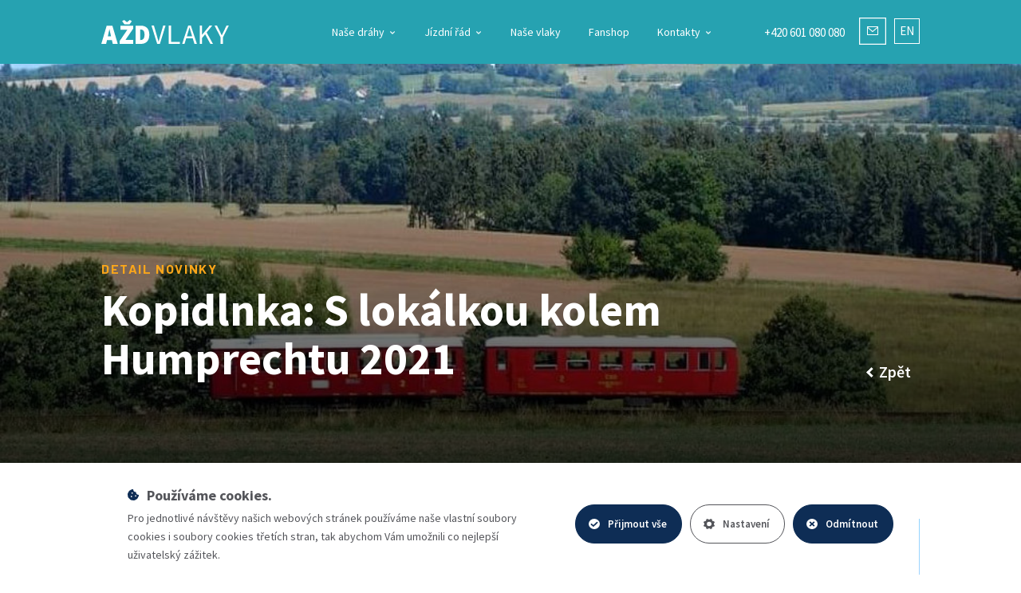

--- FILE ---
content_type: text/html; charset=utf-8
request_url: https://www.kopidlnka.cz/novinky/kopidlnka-s-lokalkou-kolem-humprechtu-2021
body_size: 30789
content:
<!DOCTYPE html>
<html lang="cs">
    <head>
                <meta charset="utf-8">
        <meta name="viewport" content="width=device-width, initial-scale=1, minimum-scale=1">

        <link href="https://fonts.googleapis.com/css2?family=Source+Sans+Pro:wght@300;400;600;700;900&subset=latin-ext&display=swap" rel="stylesheet">
        <link href="https://fonts.googleapis.com/css2?family=Barlow:wght@300;400;500;600;700;800;900&subset=latin-ext&display=swap" rel="stylesheet">

        <script src="https://www.google.com/recaptcha/api.js?hl=cs&onload=CaptchaCallback&render=explicit" async defer></script>

        <script src="/media/jslib/ol.js"></script>

        <script type="text/javascript" src="https://zdroje.movisio.com/cookiesBar/scripts.min.js"></script>
        <link rel="stylesheet" href="https://zdroje.movisio.com/cookiesBar/styles.min.css">

            <script src="/media/scripts_04_11_2025_12-17.min.js" async></script>
            <link rel="stylesheet" href="/media/style_04_11_2025_12-17.min.css">

            <meta name="author" content="Movisio (www.movisio.com)">
        <meta name="robots" content="follow,index">

<title>Kopidlnka | AŽD Praha s.r.o.</title><meta name='description' content='Společnost AŽD je významným ryze českým dodavatelem a výrobcem zabezpečovací, telekomunikační, informační a automatizační techniky, zejména se zaměřením na oblast kolejové a silniční dopravy včetně telematiky a dalších technologií.'>
<meta property="og:title" content="Kopidlnka | AŽD Praha s.r.o.">
<meta property="og:type" content="website">
<meta property="og:description" content="Společnost AŽD je významným ryze českým dodavatelem a výrobcem zabezpečovací, telekomunikační, informační a automatizační techniky, zejména se zaměřením na oblast kolejové a silniční dopravy včetně telematiky a dalších technologií.">
<meta property="og:image" content="https://www.kopidlnka.cz/media/img/fb_cover-kopi.jpg">
<meta property="og:url" content="https://www.kopidlnka.cz/novinky/kopidlnka-s-lokalkou-kolem-humprechtu-2021">
<script type="text/javascript" src="/media/production/all.min.js?v=9afd834072e21dbb25d09c6c31163221" async defer></script>

        <link rel="apple-touch-icon" sizes="57x57" href="/media/fav/apple-icon-57x57.png">
        <link rel="apple-touch-icon" sizes="60x60" href="/media/fav/apple-icon-60x60.png">
        <link rel="apple-touch-icon" sizes="72x72" href="/media/fav/apple-icon-72x72.png">
        <link rel="apple-touch-icon" sizes="76x76" href="/media/fav/apple-icon-76x76.png">
        <link rel="apple-touch-icon" sizes="114x114" href="/media/fav/apple-icon-114x114.png">
        <link rel="apple-touch-icon" sizes="120x120" href="/media/fav/apple-icon-120x120.png">
        <link rel="apple-touch-icon" sizes="144x144" href="/media/fav/apple-icon-144x144.png">
        <link rel="apple-touch-icon" sizes="152x152" href="/media/fav/apple-icon-152x152.png">
        <link rel="apple-touch-icon" sizes="180x180" href="/media/fav/apple-icon-180x180.png">
        <link rel="icon" type="image/png" sizes="192x192"  href="/media/fav/android-icon-192x192.png">
        <link rel="icon" type="image/png" sizes="32x32" href="/media/fav/favicon-32x32.png">
        <link rel="icon" type="image/png" sizes="96x96" href="/media/fav/favicon-96x96.png">
        <link rel="icon" type="image/png" sizes="16x16" href="/media/fav/favicon-16x16.png">
        <meta name="msapplication-TileColor" content="#1c6fb7">
        <meta name="msapplication-TileImage" content="/media/fav/ms-icon-144x144.png">
        <meta name="theme-color" content="#1c6fb7">

            </head>
    <body
        class="nwjs_hash_detect_scroll_to nwjs_scroll_to_history nwjs_no_hiring"
        data-cookie-text="Stejně jako všechny ostatní webové stránky, používáme i my soubory cookies. Používáním stránek souhlasíte s naším používáním souborů cookies."
        data-cookie-accept="Rozumím"
        data-cookie-more="Cookies jsou malé soubory, který počítač s webovou stránkou prostřednictvím prohlížeče odesílá do vašeho počítače nebo mobilního telefonu a ukládá na pevném disku vašeho zařízení. Soubory cookie nám umožňují rozlišit vás od ostatních uživatelů našich webových stránek. Díky nim vám můžeme nabídnout lepší zážitky při prohlížení našich webových stránek a neustále zlepšovat své služby. Jedná se o naprosto bezpečnou a běžně používanou službu, které není třeba se obávat. Více informací "
        data-cookie-morelink="zde"
        data-cookie-link="https://www.google.com/intl/cs/policies/technologies/cookies/"
     onload="document.body.setAttribute('data-loaded', 1)" class="nwjs_hash_detect_scroll_to nwjs_scroll_to_history">
            
            

<nav>
    <div class="navbar" style="background-color: #26a2b1" >
        <div class="container h100p">
            <div class="wrapper h100p">
                    <a href="https://www.azdvlaky.cz" class="logo">
                        <svg xmlns="http://www.w3.org/2000/svg" viewBox="0 0 464.68 85.2">
                            <path d="M40.31,20.35H19.56L0,85.2H17.56l3.18-13.77H38.52L41.7,85.2H59.86ZM23.81,58.16l1-4.48c1.4-6.19,3.1-14,4.49-20.56h.4c1.4,6.59,3.29,14.37,4.69,20.56l1,4.48Z" style="fill:#fff"></path>
                            <path d="M66.82,74.83l28-40.11H69.52V20.35h46.59V30.73l-28,40.11h28.34V85.2H66.82ZM75.7,4.39,83.08,0,93.26,8h.4l10.18-8,7.38,4.39-8.38,11H84.08Z" style="fill:#fff"></path>
                            <path d="M124.59,20.35h18.65c18.56,0,31.63,9.18,31.63,32.13S161.8,85.2,144.24,85.2H124.59Zm17.76,51.08c8.28,0,15-3.79,15-19s-6.68-18.36-15-18.36h-.6V71.43Z" style="fill:#fff"></path>
                            <path d="M182.55,19.75h9L202,55.07c2.3,7.68,3.9,14,6.29,21.55h.4c2.39-7.58,4.09-13.87,6.28-21.55l10.48-35.32H234L213.28,85.2H203.5Z" style="fill:#fff"></path>
                            <path d="M245.52,19.75h8.28V78.12h32.32V85.2h-40.6Z" style="fill:#fff"></path><path d="M326,19.75h-9.58L294.39,85.2H303l6.24-19.85H333l6.13,19.85h9ZM311.34,58.56l3.11-9.87c2.29-7.29,4.39-14.47,6.48-22h.4c2,7.58,4.19,14.76,6.48,22l3.05,9.87Z" style="fill:#fff"></path>
                            <polygon points="406.63 85.2 383.48 44.56 404.23 19.75 394.66 19.75 367.22 52.48 366.92 52.48 366.92 19.75 358.44 19.75 358.44 85.2 366.92 85.2 366.92 64.35 378.2 50.87 397.15 85.2 406.63 85.2" style="fill:#fff"></polygon>
                            <path d="M434.35,61.86l-22-42.11h8.88l9.78,19.36c2.49,5.09,4.78,10.08,7.48,15.26h.4c2.59-5.18,5.19-10.17,7.68-15.26l9.48-19.36h8.58L442.73,61.86V85.2h-8.38Z" style="fill:#fff"></path>
                        </svg>
                    </a>
                <div class="navbar__wrapper">


            <ul class="navbar__wrapper level-1">
                <li class="submenu">
                    <a title="Další informace" class="withArrow">
                        <span class="menu_item_title">Naše dráhy</span>
                        <svg class="submenuArrow" xmlns="http://www.w3.org/2000/svg" width="6px" height="4px" viewBox="0 0 66.72 41.04"><g id="Layer_2" data-name="Layer 2"><g id="Layer_1-2" data-name="Layer 1"><path d="M33.36,37.54a4.17,4.17,0,0,1-3-1.22L4.73,10.64a4.18,4.18,0,1,1,5.91-5.92L33.36,27.44,56.08,4.73A4.18,4.18,0,0,1,62,10.64L36.32,36.32a4.16,4.16,0,0,1-3,1.22Zm0,0"></path></g></g></svg>
                    </a>

                    <div class="submenu--helper"></div>
                    <div class="arrowSubmenu__wrapper">
                        <div class="arrowSubmenu"></div>
                        <ul class="navbar__wrapper level-2">
                                    <li>
                                        <a href="https://www.svestkovadraha.cz">
                                            <span class="menu_item_title">Švestková dráha | U10</span>
                                        </a>
                                    </li>
                                    <li>
                                        <a href="https://www.oparenskyexpres.cz">
                                            <span class="menu_item_title">Oparenský expres | T4</span>
                                        </a>
                                    </li>
                                    <li>
                                        <a href="https://www.kopidlnka.cz">
                                            <span class="menu_item_title">Kopidlnka</span>
                                        </a>
                                    </li>
                        </ul>
                    </div>
                </li>

                <li class="submenu">
                    <a title="Další informace" class="withArrow">
                        <span class="menu_item_title">Jízdní řád</span>
                        <svg class="submenuArrow" xmlns="http://www.w3.org/2000/svg" width="6px" height="4px" viewBox="0 0 66.72 41.04"><g id="Layer_2" data-name="Layer 2"><g id="Layer_1-2" data-name="Layer 1"><path d="M33.36,37.54a4.17,4.17,0,0,1-3-1.22L4.73,10.64a4.18,4.18,0,1,1,5.91-5.92L33.36,27.44,56.08,4.73A4.18,4.18,0,0,1,62,10.64L36.32,36.32a4.16,4.16,0,0,1-3,1.22Zm0,0"></path></g></g></svg>
                    </a>

                    <div class="submenu--helper"></div>
                    <div class="arrowSubmenu__wrapper">
                        <div class="arrowSubmenu"></div>
                        <ul class="navbar__wrapper level-2">
                                    <li>
                                        <a href="https://www.svestkovadraha.cz/jizdni-rad">
                                            <span class="menu_item_title">Švestková dráha | U10</span>
                                        </a>
                                    </li>
                                    <li>
                                        <a href="https://www.oparenskyexpres.cz/jizdni-rad">
                                            <span class="menu_item_title">Oparenský expres | T4</span>
                                        </a>
                                    </li>
                                    <li>
                                        <a href="https://www.kopidlnka.cz/jizdni-rad">
                                            <span class="menu_item_title">Kopidlnka</span>
                                        </a>
                                    </li>
                        </ul>
                    </div>
                </li>


    <li>
    <a
                        href="https://www.azdvlaky.cz/cs/nase-vlaky"
            title="Naše vlaky"
    >


    <span class="menu_item_title">Naše vlaky</span>

    </a>

        
    </li>

    <li>
    <a
                        href="https://azdfanshop.cz/"
            title="Fanshop"
     class="nwjs_open_new_window">


    <span class="menu_item_title">Fanshop</span>

    </a>

        
    </li>

                <li class="submenu">
                    <a title="Další informace" class="withArrow">
                        <span class="menu_item_title">Kontakty</span>
                        <svg class="submenuArrow" xmlns="http://www.w3.org/2000/svg" width="6px" height="4px" viewBox="0 0 66.72 41.04"><g id="Layer_2" data-name="Layer 2"><g id="Layer_1-2" data-name="Layer 1"><path d="M33.36,37.54a4.17,4.17,0,0,1-3-1.22L4.73,10.64a4.18,4.18,0,1,1,5.91-5.92L33.36,27.44,56.08,4.73A4.18,4.18,0,0,1,62,10.64L36.32,36.32a4.16,4.16,0,0,1-3,1.22Zm0,0"></path></g></g></svg>
                    </a>

                    <div class="submenu--helper"></div>
                    <div class="arrowSubmenu__wrapper">
                        <div class="arrowSubmenu"></div>
                        <ul class="navbar__wrapper level-2">
                                    <li>
                                        <a href="https://www.svestkovadraha.cz/kontakt">
                                            <span class="menu_item_title">Švestková dráha | U10</span>
                                        </a>
                                    </li>
                                    <li>
                                        <a href="https://www.oparenskyexpres.cz/kontakt">
                                            <span class="menu_item_title">Oparenský expres | T4</span>
                                        </a>
                                    </li>
                                    <li>
                                        <a href="https://www.kopidlnka.cz/kontakt">
                                            <span class="menu_item_title">Kopidlnka</span>
                                        </a>
                                    </li>
                        </ul>
                    </div>
                </li>
            </ul>

                    <div class="contactWrapper">
                        <a class="phone" href="tel:+420 601 080 080">+420 601 080 080</a>
                        <a class="mail btnShowPopUp">
                            <svg class="ico ico--letter" xmlns="http://www.w3.org/2000/svg" viewBox="0 0 241 241"><g id="Layer_2" data-name="Layer 2"><g id="Layer_1-2" data-name="Layer 1"><g id="Vrstva_2" data-name="Vrstva 2"><g id="Capa_1" data-name="Capa 1"><path d="M165.77,78H74.25a3.72,3.72,0,0,0-3.52,3.89V152a3.72,3.72,0,0,0,3.52,3.89h91.52a3.72,3.72,0,0,0,3.52-3.89V81.85A3.72,3.72,0,0,0,165.77,78ZM160,85.75l-40,34-40-34ZM77.77,148.08V93.66l40.1,34.13a3.23,3.23,0,0,0,4.28,0l40.1-34.13v54.42Z"></path><path d="M233,8V233H8V8H233m8-8H0V241H241Z"></path></g></g></g></g></svg>
                        </a>
                        <a href="/en" class="lang-switch">
                            EN
                        </a>
                    </div>
                </div>
                <div class="nav__toggler"><span></span></div>
            </div>
        </div>
    </div>
</nav>

            <div class="page-wrap">


    <div class="comp__detailHeader">
        <div class="tpl bigger">
            <div class="bg" style="background-image: url('https://www.kopidlnka.cz/admin/upload/images-cache/610/1920.jpg?v=cfde20fd885a80bb')"></div>
            <div class="container">
                <div class="row">
                    <div class="grid-xs-24">
                        <div class="pretitle">Detail novinky</div>
                        <h1 class="title">Kopidlnka: S lokálkou kolem Humprechtu 2021</h1>
                        <a href="javascript:history.back();" class="btnBack">Zpět</a>
                    </div>
                </div>
            </div>
        </div>
    </div>

    <div class="tpl__articles tpl__articles--detail">
        <div class="container">
            <div class="row">
                <div class="grid-xs-24 main-content">
                        <img class="right-image" src="https://www.kopidlnka.cz/admin/upload/images-cache/611/1920.jpg?v=19ab4b30e5054cc1" alt="" style="float: right;width: 50%;">
                    <div class="body">
                        <p>Také v roce 2021 si Vás opět dovolujeme pozvat na svezení prázdninovými výletními vlaky "S lokálkou kolem Humprechtu".</p>
<p>V letošním roce náš vlak vyjede poprvé v sobotu 3. července a bude jezdit každou sobotu a neděli, až do neděle 29. srpna.</p>
<p>Jízdenky v prodeji ve vlaku, platí zvláštní tarif.</p>
<h4>Ceník:</h4>
<ul>
<li>děti: do 6 let zdarma držitelé ZTP/P zdarma</li>
<li>ostatní: nástup do vlaku 40 Kč platí do výstupu</li>
<li>zavazadlo / zvíře 20 Kč, přeprava zavazadel omezena.</li>
</ul>
<p>Větší skupiny turistů a cyklistů prosíme o předhlášení do pátku před plánovaným výletem.</p>
<p>V sobotu 3. července a v neděli 4. července budou nasazeny mototrové vozy 810.604 a M 131.1549. V ostatní termíny M131.1081 + (Bdlm podle potřeby)</p>
<p>Těšíme se na vás Mladoboleslavský železniční spolek.</p>
                    </div>
                </div>


                <div class="grid-xs-24">
                    <div class="comp__list">
                        <div class="wysiwyg_wrapper">
                            <h3>Ke stažení</h3>
                        </div>
                        <div class="items">
                                <a class="item" href="https://www.kopidlnka.cz/admin-data/storage/get/18-pl-kopi-2021.pdf" target="_blank">
                                    <div class="content">
                                        <div class="dots"></div>
                                        <div class="ico">        <svg xmlns="http://www.w3.org/2000/svg" xmlns:xlink="http://www.w3.org/1999/xlink" viewBox="0 0 386 409.6"><title>ico-file-pdf</title><g id="Layer_2" data-name="Layer 2"><g id="Layer_1-2" data-name="Layer 1"><g id="Layer_2-2" data-name="Layer 2"><g id="Layer_1-2-2" data-name="Layer 1-2"><g id="Vrstva_2" data-name="Vrstva 2"><g id="Vrstva_1-2" data-name="Vrstva 1-2"><g><path d="M383.77,111.16,279.42,2.73A7.91,7.91,0,0,0,273.74.32H118.21A31.61,31.61,0,0,0,86.64,31.88V142.11h-63A23.64,23.64,0,0,0,0,165.72V283.91a23.64,23.64,0,0,0,23.62,23.61h63v70.9a31.58,31.58,0,0,0,31.57,31.5H354.4A31.56,31.56,0,0,0,386,378.44V116.63a7.9,7.9,0,0,0-2.2-5.47ZM275.69,21.59l85.67,89H275.69ZM23.62,291.77a7.88,7.88,0,0,1-7.87-7.86V165.72a7.87,7.87,0,0,1,7.87-7.86h212.7a7.86,7.86,0,0,1,7.86,7.86h0V283.91a7.87,7.87,0,0,1-7.86,7.86Zm346.59,86.67a15.79,15.79,0,0,1-15.81,15.73H118.21a15.79,15.79,0,0,1-15.81-15.75v-70.9H236.32a23.64,23.64,0,0,0,23.62-23.61V165.72a23.64,23.64,0,0,0-23.62-23.61H102.4V31.88a15.82,15.82,0,0,1,15.81-15.81H259.94v102.4a7.88,7.88,0,0,0,7.88,7.88H370.21Z" transform="translate(0 -0.32)"></path></g></g></g><g style="isolation:isolate"><path d="M95,218.33c0,15.67-9.79,24.79-26.79,24.79H56.3v18.43H38.91V195H68.17C85.18,195,95,203.51,95,218.33Zm-16.53.57c0-6.56-4.08-10.07-11.12-10.07h-11v20.42h11C74.35,229.26,78.43,225.65,78.43,218.9Z" transform="translate(0 -0.32)"></path><path d="M167.64,228.21c0,19.86-14.54,33.35-36.1,33.35h-28V195H132.2C153.29,195,167.64,208.45,167.64,228.21Zm-17.77.19c0-11.5-7.51-19.29-18.05-19.29H120.89V247.5h11.78C142.75,247.5,149.87,239.81,149.87,228.4Z" transform="translate(0 -0.32)"></path><path d="M226.06,195l-.1,13.87h-32.3v14.82h29.83v13.87H193.66v24H176.28V195Z" transform="translate(0 -0.32)"></path></g></g></g></g></g></svg>
</div>
                                        <div class="title">Leták - S lokálkou kolem Humprechtu</div>
                                    </div>
                                    <div class="content hidden-xxs hidden-xs">
                                        <div class="dots"></div>
                                        <div class="btn btn--smaller">Stáhnout</div>
                                    </div>
                                </a>
                        </div>
                    </div>
                </div>




                <div class="grid-xs-24">
                    <div class="divider">
                        <div class="line"></div>
                    </div>
                </div>
                <div class="grid-xs-24 other-articles">
                    <div class="comp__textBox">
                        <h2>Další novinky</h2>
                    </div>

                    <div class="tpl__articles tpl__articles--shortlist tpl__articles--detail">
                        <div class="row">
                            <div class="metroWrapper">
                                    <a href="https://www.ceskenoviny.cz/zpravy/2532850" target="_blank" class="item">
    <div style="background-image: url(https://www.kopidlnka.cz/admin/upload/images-cache/914/768.jpg?v=8416bc48b3c2aba4)" class="thumb"></div>
                                        <div class="content content--titleBoxes">
    <div class="wrapper wrapper--title">
        <div class="type" style="background-color: #c5db65">Napsali o nás</div>
        <h3 class="title">
            AŽD má v Dětenicích centrum výuky a zkoušení nových…
        </h3>
    </div>
    <div class="btnWrapper">
        <div class="btn btn--white btn--smaller">
            Navštívit web
        </div>
    </div>
                                        </div>
                                    </a>
                                    <a href="https://www.azd.cz/cs/historie-aktualit/spolecnost-azd-testuje-systemy-pro-autonomni-provoz-vlaku-bez-strojvedoucich" target="_blank" class="item item--offset">
    <div style="background-image: url(https://www.kopidlnka.cz/admin/upload/images-cache/625/768.jpg?v=5fe68ff65bac958b)" class="thumb"></div>
                                        <div class="content content--titleBoxes">
    <div class="wrapper wrapper--title">
        <div class="type" style="background-color: #fbad18">Novinka</div>
        <h3 class="title">
            Společnost AŽD testuje systémy pro autonomní provoz vlaků
        </h3>
    </div>
    <div class="btnWrapper">
        <div class="btn btn--white btn--smaller">
            Navštívit web
        </div>
    </div>
                                        </div>
                                    </a>
                                    <a href="https://zdopravy.cz/azd-zacala-instalovat-technologie-na-kopidlnku-cast-trati-kvuli-testum-samoriditelnych-vlaku-oploti-56695/" target="_blank" class="item item--offset">
    <div style="background-image: url(https://www.kopidlnka.cz/admin/upload/images-cache/462/768.jpg?v=ffe471c35108419b)" class="thumb"></div>
                                        <div class="content content--titleBoxes">
    <div class="wrapper wrapper--title">
        <div class="type" style="background-color: #c5db65">Napsali o nás</div>
        <h3 class="title">
            AŽD osazuje technologie na Kopidlnku (Zdopravy.cz)
        </h3>
    </div>
    <div class="btnWrapper">
        <div class="btn btn--white btn--smaller">
            Navštívit web
        </div>
    </div>
                                        </div>
                                    </a>
                            </div>
                        </div>
                    </div>
                </div>
            </div>
        </div>
    </div>
            </div>

<footer>
    <div class="container">
        <div class="row">
            <div class="grid-xs-24 grid-m-6 item">
                <a href="https://www.azd.cz" target="_blank" class="logo">
                    <svg xmlns="http://www.w3.org/2000/svg" height="65px" width="92px" fill="white" viewBox="0 0 287.7 191.8"><g id="Vrstva_2" data-name="Vrstva 2"><g id="Vrstva_1-2" data-name="Vrstva 1"><path d="M219.22,109.6H190.81A95.9,95.9,0,1,1,95.9,0H287.7L219.22,109.6ZM275.34,6.85H95.9a89.05,89.05,0,1,0,88.76,95.9h30.76Z"></path><polygon points="251.72 20.55 102.75 20.55 102.75 34.25 243.16 34.25 251.72 20.55"></polygon><polygon points="217.48 75.35 102.75 75.35 102.75 89.05 208.92 89.05 217.48 75.35"></polygon><polygon points="234.6 47.95 102.75 47.95 102.75 61.65 226.04 61.65 234.6 47.95"></polygon><path d="M20.55,95.9a75,75,0,0,0,10.1,37.67l11.87-6.85A61.44,61.44,0,0,1,37.8,75.35H75.35v13.7h13.7V20.87a75.35,75.35,0,0,0-68.5,75ZM44.69,61.65h0A61.83,61.83,0,0,1,75.35,37.77V61.65Z"></path><path d="M156.86,130.15a27.4,27.4,0,0,0-27.4-27.4H102.75v68.18a75.11,75.11,0,0,0,46.42-21.76h0a27.27,27.27,0,0,0,7.7-19Zm-40.41-13.7h13a13.68,13.68,0,0,1,10,23h0a61.69,61.69,0,0,1-23,14.5Z"></path><path d="M89.05,102.75H82.2l3.43-6.85H71.93l-3.43,6.85L65.08,95.9H51.37l3.43,6.85H48.45a48,48,0,0,0,4.13,13.7H71.16l-27.94,33.3a75.08,75.08,0,0,0,45.83,21.18V157.16a61.22,61.22,0,0,1-26.32-9.35l26.32-31.36Z"></path></g></g></svg>
                </a>
                <div class="info info--text">
                        <strong>Provozovatel:</strong>
                    <strong>AŽD Praha s.r.o.</strong>
                    Žirovnická 3146/2,<br>
                    Záběhlice, 106 00, Praha 10<br>
                    
                </div>

                <div class="info info--contact">
                    <a class="contact" href="tel:+420 601 080 080">
                        <svg class="ico ico--phone" xmlns="http://www.w3.org/2000/svg" viewBox="0 0 241.03 241.03"><g id="Vrstva_2" data-name="Vrstva 2"><g id="Capa_1" data-name="Capa 1"><path d="M233,8V233H8V8H233m8-8H0V241H241V0Z"></path><path d="M94.64,172.27h51.75a11.08,11.08,0,0,0,11.09-11.09V79.85a11.09,11.09,0,0,0-11.09-11.09H94.64A11.09,11.09,0,0,0,83.55,79.85v81.33A11.08,11.08,0,0,0,94.64,172.27Zm55.45-25.88H90.94V94.64h59.15Zm-3.7,18.49H94.64a3.7,3.7,0,0,1-3.7-3.7v-7.39h59.15v7.39A3.7,3.7,0,0,1,146.39,164.88ZM94.64,76.15h51.75a3.7,3.7,0,0,1,3.7,3.7v7.4H90.94v-7.4A3.7,3.7,0,0,1,94.64,76.15Z"></path><path d="M99.42,126.83a3.71,3.71,0,0,0,5.23,0l18.48-18.49a3.7,3.7,0,0,0-5.23-5.22L99.42,121.6A3.71,3.71,0,0,0,99.42,126.83Z"></path><path d="M117.9,134.22a3.71,3.71,0,0,0,5.23,0l18.48-18.48a3.7,3.7,0,0,0-5.22-5.23L117.9,129C116.79,130.35,117.13,132.58,117.9,134.22Z"></path></g></g></svg>
                        +420 601 080 080
                    </a>
                        <a class="contact" href="mailto:kopidlnka&zwnj;&zwnj;M&zwnj;&zwnj;azd.cz">
                            <svg class="ico ico--letter" xmlns="http://www.w3.org/2000/svg" viewBox="0 0 241 241"><g id="Layer_2" data-name="Layer 2"><g id="Layer_1-2" data-name="Layer 1"><g id="Vrstva_2" data-name="Vrstva 2"><g id="Capa_1" data-name="Capa 1"><path d="M165.77,78H74.25a3.72,3.72,0,0,0-3.52,3.89V152a3.72,3.72,0,0,0,3.52,3.89h91.52a3.72,3.72,0,0,0,3.52-3.89V81.85A3.72,3.72,0,0,0,165.77,78ZM160,85.75l-40,34-40-34ZM77.77,148.08V93.66l40.1,34.13a3.23,3.23,0,0,0,4.28,0l40.1-34.13v54.42Z"></path><path d="M233,8V233H8V8H233m8-8H0V241H241Z"></path></g></g></g></g></svg>
                            kopidlnka@azd.cz
                        </a>
                </div>
            </div>



            <div class="grid-xs-24 grid-m-6 grid-m-offset-3 item">
                    <a href="https://www.kopidlnka.cz" class="logo kopidlnka">
                        <img src="/media/img/kopidlnka.png" alt="Kopidlnka">
                    </a>

                <div class="info info--link">
                    <strong>Informace:</strong>
                        <a href="https://www.kopidlnka.cz/cs/o-cookies">Informace a nastavení souborů cookies</a><br>
                        <a href="https://www.kopidlnka.cz/cs/ochrana-osobnich-udaju">Ochrana osobních údajů</a><br>
                </div>
                    <div class="info info--socials kopidlnka">
                        <a class="social" href="https://www.facebook.com/profile.php?id=61572951066762" target="_blank">
                            <svg width="29px" height="29px" xmlns="http://www.w3.org/2000/svg" viewBox="0 0 24 24"><g id="Layer_2" data-name="Layer 2"><g id="facebook"><path d="M22.68,0H1.32A1.32,1.32,0,0,0,0,1.32V22.68A1.32,1.32,0,0,0,1.32,24h11.5V14.71H9.69V11.09h3.13V8.41c0-3.1,1.89-4.78,4.66-4.78a23.87,23.87,0,0,1,2.8.14V7H18.35c-1.5,0-1.79.72-1.79,1.77v2.31h3.58l-.46,3.63H16.56V24h6.11A1.32,1.32,0,0,0,24,22.68h0V1.32A1.32,1.32,0,0,0,22.68,0" style="fill:#fff"></path></g></g></svg>
                        </a>
                        <a class="social" href="https://www.instagram.com/kopidlnka/" target="_blank">
                            <svg width="29px" height="29px" xmlns="http://www.w3.org/2000/svg" viewBox="0 0 24 24"><g id="Layer_2" data-name="Layer 2"><g id="instagram"><path d="M12,0C8.74,0,8.33,0,7.05.07A8.79,8.79,0,0,0,4.14.63,6.07,6.07,0,0,0,.63,4.14,8.79,8.79,0,0,0,.07,7.05C0,8.33,0,8.74,0,12S0,15.67.07,17a8.79,8.79,0,0,0,.56,2.91,6.07,6.07,0,0,0,3.51,3.51,8.79,8.79,0,0,0,2.91.56C8.33,24,8.74,24,12,24s3.67,0,4.95-.07a8.79,8.79,0,0,0,2.91-.56,6.13,6.13,0,0,0,3.51-3.51A8.79,8.79,0,0,0,23.93,17C24,15.67,24,15.26,24,12s0-3.67-.07-4.95a8.79,8.79,0,0,0-.56-2.91A6.07,6.07,0,0,0,19.86.63,8.79,8.79,0,0,0,17,.07C15.67,0,15.26,0,12,0Zm0,2.16c3.2,0,3.59,0,4.85.07a6.58,6.58,0,0,1,2.23.42,3.91,3.91,0,0,1,2.27,2.27,6.58,6.58,0,0,1,.42,2.23c.05,1.27.07,1.65.07,4.85s0,3.59-.08,4.85a6.58,6.58,0,0,1-.42,2.23,3.71,3.71,0,0,1-.9,1.38,3.63,3.63,0,0,1-1.38.9,6.77,6.77,0,0,1-2.23.41c-1.28.06-1.65.07-4.86.07s-3.59,0-4.86-.07a7.16,7.16,0,0,1-2.24-.42,3.72,3.72,0,0,1-1.37-.9,3.59,3.59,0,0,1-.9-1.38,6.59,6.59,0,0,1-.42-2.24c-.05-1.26-.07-1.65-.07-4.84s0-3.59.07-4.86A6.59,6.59,0,0,1,2.6,4.89a3.63,3.63,0,0,1,.9-1.38,3.63,3.63,0,0,1,1.38-.9A6.48,6.48,0,0,1,7.1,2.19c1.28,0,1.65-.06,4.86-.06Zm0,3.68A6.16,6.16,0,1,0,18.16,12,6.16,6.16,0,0,0,12,5.84ZM12,16a4,4,0,1,1,4-4A4,4,0,0,1,12,16ZM19.85,5.6a1.44,1.44,0,1,1-1.44-1.44h0A1.45,1.45,0,0,1,19.85,5.6Z" style="fill:#fff"></path></g></g></svg>
                        </a>
                    </div>
                <div class="kudyznudy banner-link" style="margin-top: 15px;">
                    <a href="https://www.kudyznudy.cz/?utm_source=kzn&utm_medium=partneri_kzn&utm_campaign=banner" title="Kudyznudy.cz - tipy na výlet">
                        <svg width="150" xmlns="http://www.w3.org/2000/svg" viewBox="0 0 773.85 129.47"><g id="bda50c64-b065-4c35-b0a1-b4e9172c4df9" data-name="Vrstva 2"><g id="a920597d-ec77-4c1e-8efa-0e453a14311c" data-name="Vrstva 1"><path d="M319.3,129.47c.53-1.48,1-3,1.61-4.46,2.55-6.31,5.19-12.59,7.67-18.92a4.19,4.19,0,0,0-.05-2.94c-4.17-9.65-8.44-19.27-12.68-28.89l-8.28-18.82c-.53-1.23-.41-1.48.89-1.48,3.85,0,7.69-.05,11.53,0a1.92,1.92,0,0,1,1.42,1q6.57,15.74,13,31.53c.42,1,.85,2,1.39,3.32a5.49,5.49,0,0,0,.81-1.06q3.94-10.32,7.85-20.66Q347,61.57,349.41,55a1.42,1.42,0,0,1,1.51-1.1q5.11.06,10.23,0c1.15,0,1.3.33.87,1.38-3,7.29-5.93,14.61-8.89,21.92l-12.34,30.42q-4.31,10.59-8.6,21.2c-.08.2-.13.41-.2.61Z" style="fill:#fff"></path><path d="M608.61,129.47c.78-2,1.55-4,2.36-6,2.44-6,4.91-12,7.32-18a2.63,2.63,0,0,0-.06-1.83c-3.92-9-7.9-17.91-11.84-26.86Q601.62,66,596.87,55.18c-.42-1-.07-1.24.87-1.24,3.88,0,7.77,0,11.65,0A1.59,1.59,0,0,1,611,55.12l8.43,20.58q2.71,6.63,5.44,13.27c.09.23.24.44.49.9a9,9,0,0,0,.83-1.39q5.47-14.43,10.92-28.88c.58-1.53,1.1-3.08,1.77-4.57a1.88,1.88,0,0,1,1.26-1c3.75-.07,7.51,0,11.26,0,.07,0,.15.08.39.21a14,14,0,0,1-.41,1.37C648.77,62,646.12,68.5,643.5,75L628,113c-2,5-4.1,10-6.14,15.08a7.8,7.8,0,0,0-.32,1.35Z" style="fill:#fff"></path><path d="M773.85,56.44c-.72,1-1.48,1.89-2.15,2.88Q761,75.18,750.24,91.05q-2.55,3.75-5,7.53a4.92,4.92,0,0,0-.37,1A4.31,4.31,0,0,0,746,100c4.45,0,8.89,0,13.34,0,4.06,0,8.11,0,12.17,0,1.17,0,1.62.39,1.59,1.58-.06,2.33,0,4.66,0,7,0,1.67-.07,1.74-1.76,1.74H744.64c-5.95,0-11.91,0-17.86,0a8.8,8.8,0,0,1-1.93-.43,8.77,8.77,0,0,1,.72-2q9.7-14.53,19.47-29c2.93-4.37,5.87-8.73,8.78-13.12a4.91,4.91,0,0,0,.41-1.17,5.6,5.6,0,0,0-1.29-.34c-7.76,0-15.53,0-23.3,0-1.79,0-1.8,0-1.8-1.83V55.84c0-1.88,0-1.89,1.87-1.9h41c1,0,2.07-.06,3.1-.09Z" style="fill:#fff"></path><path d="M288,101.85c-.49.58-1,1.16-1.45,1.75a19.78,19.78,0,0,1-11.78,7.19c-8.44,1.64-16.07,0-22.27-6.26a24.33,24.33,0,0,1-6.81-14.62,59.94,59.94,0,0,1-.61-9.26c.21-6.06,1.53-11.89,4.94-17A22.53,22.53,0,0,1,265,53.38c5.32-1,10.55-.86,15.53,1.55a16.93,16.93,0,0,1,6.73,5.71c.23.34.52.65,1,1.29a13,13,0,0,0,.22-1.49q0-15.27,0-30.55c0-1.88,0-1.89,1.87-1.89,3.06,0,6.13,0,9.19,0,1.76,0,1.81,0,1.81,1.84V78.38q0,15,0,30c0,1.81,0,1.83-1.78,1.84-3.19,0-6.39,0-9.58,0-1.11,0-1.55-.37-1.51-1.51.07-1.86,0-3.71,0-5.57,0-.41-.06-.81-.09-1.22ZM258.3,83.44a66.79,66.79,0,0,0,1.16,7,13.42,13.42,0,0,0,7,9.14,15.05,15.05,0,0,0,10.43,1.11,13.92,13.92,0,0,0,8.91-6.1c1.77-2.63,2.38-5.62,2.85-8.73a29,29,0,0,0-1.24-13.5,12.89,12.89,0,0,0-7.9-8.33,16.64,16.64,0,0,0-7.11-.92,13.07,13.07,0,0,0-11.92,8C258.87,74.52,258.45,78.31,258.3,83.44Z" style="fill:#fff"></path><path d="M577.35,102c-.56.68-1.1,1.39-1.69,2a21.4,21.4,0,0,1-18.52,7.3c-9.94-.78-16.69-5.89-20.38-15.09-2.21-5.49-2.33-11.25-2-17a30.93,30.93,0,0,1,4.41-15,22.43,22.43,0,0,1,15.5-10.87c5.28-1,10.46-.77,15.4,1.63a17,17,0,0,1,6.55,5.54,8,8,0,0,0,.62.82c.07.09.23.1.47.19a2.94,2.94,0,0,0,.24-.79q0-15.34,0-30.69c0-2.05,0-2.05,2.1-2.05h8.93c1.84,0,1.85,0,1.85,1.9v76.52c0,.86,0,1.73,0,2.59s-.35,1.25-1.23,1.25c-3.5,0-7,0-10.49,0-.9,0-1.2-.45-1.19-1.29,0-2,0-4,0-6a6.22,6.22,0,0,0-.14-1Zm1-19.89a2.92,2.92,0,0,0,0-.85c-.55-3.12-.46-5.53-1.37-8.54A13,13,0,0,0,569.06,64a18.89,18.89,0,0,0-7.37-.93,13.22,13.22,0,0,0-6.82,2.16c-3.86,2.38-5.56,6.19-6.38,10.38A30.61,30.61,0,0,0,549,90.71c1.31,4.22,3.7,7.59,7.95,9.31a15.34,15.34,0,0,0,9.73.61,13.73,13.73,0,0,0,8.57-6C577.7,90.85,578.39,86.54,578.36,82.07Z" style="fill:#fff"></path><path d="M149.44,78.15c1.05-1.23,2.11-2.44,3.13-3.7q6.21-7.62,12.39-15.27c1.2-1.47,2.35-3,3.61-4.41a2.34,2.34,0,0,1,1.49-.79c4.15,0,8.29,0,12.43,0a3.1,3.1,0,0,1,.65.19c-1,1.24-1.84,2.42-2.79,3.54q-8.94,10.58-17.92,21.12a1.47,1.47,0,0,0,0,2.23q8.44,10.72,16.82,21.52l4.84,6.23c.25.33.47.68.85,1.24a13.87,13.87,0,0,1-1.45.17c-4,0-7.94,0-11.91.07a2.85,2.85,0,0,1-2.57-1.35q-9.58-12.7-19.26-25.34a3.86,3.86,0,0,0-.56-.42,4.66,4.66,0,0,0-.23,1c0,7.94.06,15.88.08,23.82,0,2.22,0,2.25-2.2,2.24-3.11,0-6.22,0-9.33,0-1.12,0-1.5-.4-1.5-1.52q0-39.56,0-79.11c0-1.21.35-1.69,1.62-1.67,3.28.07,6.57.07,9.84,0,1.19,0,1.59.35,1.58,1.54,0,6.26,0,12.52,0,18.78q0,13.53,0,27.06V78Z" style="fill:#fff"></path><path d="M513.75,102.59c-1.38,1.48-2.54,2.93-3.89,4.15a17.8,17.8,0,0,1-11.29,4.53c-3.85.2-7.66.11-11.31-1.48a16,16,0,0,1-9.52-11.51,39.6,39.6,0,0,1-1-8.82c-.12-11.4,0-22.79-.09-34.19,0-1,.39-1.35,1.38-1.34,3.32,0,6.64,0,10,0,1.71,0,1.85.12,1.85,1.83q0,11.52,0,23c0,4.14-.07,8.29,0,12.43A9.94,9.94,0,0,0,492.53,98c2.49,2.71,5.76,3.29,9.11,3.06a12.53,12.53,0,0,0,9.87-5.14A12.75,12.75,0,0,0,514,88.4c0-10.92,0-21.84,0-32.76C514,54,514,54,515.64,54q4.79,0,9.58,0c1.87,0,2,.08,2,2V96.85c0,3.88,0,7.77,0,11.65,0,1.26-.38,1.8-1.71,1.78-3.36-.07-6.73,0-10.1,0-1,0-1.45-.36-1.42-1.45.06-1.76,0-3.53-.05-5.3A6.92,6.92,0,0,0,513.75,102.59Z" style="fill:#fff"></path><path d="M224.45,102.51a5.47,5.47,0,0,1-.33.69,17.17,17.17,0,0,1-11.54,7.62,24.46,24.46,0,0,1-14.45-1.14c-4.71-2-7.45-5.69-9-10.4a30,30,0,0,1-1.29-9.69q0-16.7,0-33.4c0-2.24,0-2.25,2.3-2.25h8.42c2.31,0,2.32,0,2.32,2.26,0,11.22,0,22.45,0,33.67a13,13,0,0,0,1.81,6.91c1.81,2.94,4.71,4,7.9,4.22,4.56.32,8.63-1,11.66-4.61a13.09,13.09,0,0,0,2.89-8.64q0-15.93,0-31.86c0-1.94,0-1.94,2-2h9.33c1.65,0,1.73.09,1.77,1.76V56q0,26,0,52.06c0,2.21,0,2.22-2.21,2.23-3.06,0-6.13,0-9.19,0-1.22,0-1.73-.38-1.67-1.64.08-1.55,0-3.11,0-4.67,0-.4-.07-.81-.1-1.21Z" style="fill:#fff"></path><path d="M430.15,61.93c.43-.37.71-.51.85-.74a17.26,17.26,0,0,1,10.64-7.5,23,23,0,0,1,16.05,1C462.48,57,465.13,61,466.48,66a35,35,0,0,1,1,9.35q0,16.76,0,33.53c0,1-.22,1.47-1.35,1.45-3.32-.06-6.65,0-10,0-1.22,0-1.64-.4-1.64-1.66,0-10.79.08-21.58,0-32.37a16.32,16.32,0,0,0-1.33-7.43A8.84,8.84,0,0,0,446.89,64a14.33,14.33,0,0,0-9.48.81c-5,2.22-7.3,6.38-7.33,11.77-.05,10.27,0,20.54,0,30.81,0,2.82,0,2.83-2.79,2.83s-5.87,0-8.8,0c-1,0-1.46-.36-1.46-1.44q0-26.73,0-53.47c0-1.08.42-1.44,1.47-1.43q5,.06,10.1,0c1,0,1.51.35,1.47,1.43-.05,1.85-.05,3.71-.06,5.56A9.06,9.06,0,0,0,430.15,61.93Z" style="fill:#fff"></path><path d="M717.6,73.82h-4.92a1.24,1.24,0,0,1-1.44-1.12c-1.06-5.41-4.54-8.54-10.28-9.36a14.68,14.68,0,0,0-16.09,9.19,27.16,27.16,0,0,0-1.52,13.34,23.79,23.79,0,0,0,2.22,8c3.33,6.64,11.6,8.85,17.64,6.94a12.71,12.71,0,0,0,8.22-7.28c.42-1,.52-2.09.92-3.07.18-.44.73-1,1.12-1,3.28-.09,6.56,0,9.84,0,.8,0,1.08.42,1,1.16-1.15,9.16-6.68,16.68-16.71,19.62a32.93,32.93,0,0,1-16.89.43c-10.33-2.45-17.17-8.85-19.83-19.31A35.5,35.5,0,0,1,670.25,77c1.77-11.43,7.93-19.2,18.94-22.82a32.08,32.08,0,0,1,17.73-.34,22,22,0,0,1,12.89,8.06,20.11,20.11,0,0,1,3.56,8c.18.8.46,1.57.61,2.38.22,1.16-.15,1.6-1.33,1.61-1.69,0-3.37,0-5,0Z" style="fill:#fff"></path><path d="M381.85,99.83c.73.06,1.3.14,1.88.14h25c1.72,0,1.8.09,1.81,1.85,0,2.24,0,4.49,0,6.73,0,1.3-.46,1.73-1.74,1.73-9.67,0-19.34,0-29,0-5.31,0-10.62,0-15.93,0a6.78,6.78,0,0,1-1.66-.43,6.66,6.66,0,0,1,.52-1.79c3.65-5.5,7.36-11,11-16.45l16-24c.44-.65.92-1.26,1.31-1.93a5.36,5.36,0,0,0,.39-1.17,5.1,5.1,0,0,0-1.17-.32c-2.2,0-4.4,0-6.61,0H366.9c-1.64,0-1.7-.07-1.71-1.67,0-2.33.05-4.67,0-7,0-1.2.41-1.57,1.58-1.56,8.46,0,16.92,0,25.38,0,5.82,0,11.65,0,17.48,0,.55,0,1.55.07,1.55.07,0,.75-.11,2.13-.11,2.13-2.34,3.63-4.93,7.46-7.34,11L382.32,98.83A7,7,0,0,0,381.85,99.83Z" style="fill:#fff"></path><path d="M665.83,102.88a8.52,8.52,0,0,1-8.65,8.31c-5.3-.22-8.43-3.75-8.49-8.43-.07-4.9,3.73-8.68,9-8.5A8.5,8.5,0,0,1,665.83,102.88Z" style="fill:#fff"></path><circle cx="51.64" cy="16.26" r="16.26" style="fill:#fff"></circle><path d="M11.82,36C6.36,36,1.87,39.12.56,44.34a4.25,4.25,0,0,1-.56,1v4.15c.3.74.6,1.49.91,2.23,2.07,4.82,6,7.09,11.14,7.19,8.42.16,16.84.05,25.25.06H39c-.76,1.77-1.37,3.27-2,4.75A68.12,68.12,0,0,1,24.61,82.4,72.16,72.16,0,0,1,12.88,92.53a11.36,11.36,0,0,0,12.61,18.89A89.44,89.44,0,0,0,47.87,90.11c1-1.36,2-2.73,3.05-4.18-.71-.87-13.32-16.81-15.44-50Z" style="fill:#fff"></path><path d="M88.9,58.88a28.48,28.48,0,0,0,4.88-.45A11.37,11.37,0,0,0,90.9,36L59,35.92A87.66,87.66,0,0,0,64,59c.48,0,.72-.1,1-.1C72.94,58.91,80.92,58.93,88.9,58.88Z" style="fill:#fff"></path><path d="M58.77,74.08a1.17,1.17,0,0,1,0-.11s0,.1-.07.16Z" style="fill:#fff"></path><path d="M63.51,59s-.08-.17-.06-.17a86.1,86.1,0,0,1-4.92-22.91H35.93C38,67.48,49.48,83.44,51.2,85.65A110.92,110.92,0,0,0,63.68,59.47C63.63,59.31,63.57,59.16,63.51,59Z" style="fill:#fff"></path><path d="M51.7,86.17c.26.31.39.46.52.63,2.71,3.45,5.26,7,8.16,10.33a86.18,86.18,0,0,0,16,14.05c4,2.76,8.2,3.19,12.53.88a11.3,11.3,0,0,0,4.22-15.74c-1.35-2.27-3.5-3.63-5.54-5.15A67.72,67.72,0,0,1,75,79.13,71.2,71.2,0,0,1,65.1,62.68c-.39-.93-.73-1.88-1.12-2.9A111.21,111.21,0,0,1,51.5,86Zm7.37-11.78,0,0,.07-.16Z" style="fill:#fff"></path></g></g></svg>
                    </a>
                </div>
                <div class="kudyznudy banner-link" style="margin-top: 30px;">
                    <a href="https://www.vyletnik.cz/" title="Vyletnik.cz - Kam na výlet? Tipy na výlet">
                        <svg xmlns="http://www.w3.org/2000/svg"
                             width="1949.000000pt" height="503.000000pt" viewBox="0 0 1949.000000 503.000000"
                             preserveAspectRatio="xMidYMid meet">

                            <g transform="translate(0.000000,503.000000) scale(0.100000,-0.100000)"
                               fill="#fff" stroke="none">
                                <path d="M18132 5018 c-27 -27 1 -173 64 -323 13 -30 22 46 23 180 1 85 -3
116 -15 133 -17 24 -53 29 -72 10z"></path>
                                <path d="M2650 4883 c-79 -29 -118 -72 -106 -119 5 -20 2 -25 -21 -30 -206
-44 -438 -147 -583 -257 -83 -63 -195 -172 -237 -231 l-20 -30 -88 29 c-90 29
-152 68 -189 118 -18 24 -21 40 -18 102 2 67 0 75 -19 85 -37 20 -65 4 -104
-60 -59 -97 -78 -162 -79 -266 l-1 -91 -41 28 c-86 59 -155 160 -184 269 -15
58 -26 70 -61 70 -22 0 -34 -8 -49 -32 -82 -133 -79 -372 5 -539 14 -27 23
-49 19 -49 -3 0 -36 14 -73 32 -79 38 -175 129 -186 176 -11 54 -72 71 -101
27 -23 -35 -23 -227 0 -314 47 -180 186 -313 396 -380 78 -25 226 -51 286 -51
24 0 44 -2 44 -3 0 -2 -15 -33 -32 -68 -31 -59 -33 -71 -33 -164 0 -92 3 -105
32 -168 41 -85 115 -160 209 -209 71 -37 170 -68 220 -68 27 0 26 -1 -18 -29
-66 -42 -103 -119 -95 -202 7 -80 50 -167 122 -246 l55 -61 -37 -13 c-180 -58
-283 -168 -283 -302 0 -118 76 -219 221 -291 59 -30 67 -36 47 -41 -58 -13
-160 -25 -264 -31 -129 -8 -139 -14 -131 -73 l5 -39 -37 10 c-39 11 -114 48
-145 71 -18 13 -17 15 12 55 64 90 63 194 -3 288 -112 157 -296 163 -550 17
-247 -142 -453 -309 -504 -410 -27 -54 -28 -122 -1 -155 30 -39 109 -67 215
-77 190 -18 398 19 533 95 l47 26 75 -53 c91 -65 198 -116 280 -133 l61 -12
-93 -60 c-233 -151 -358 -288 -358 -395 0 -33 6 -47 33 -74 111 -111 534 -95
740 29 l58 35 112 -227 c98 -199 115 -227 137 -230 14 -1 90 24 170 58 80 33
148 60 152 60 4 0 60 -63 123 -140 147 -177 137 -176 274 -44 393 377 673 909
737 1400 3 28 9 56 13 62 4 7 52 -5 136 -34 72 -24 137 -44 146 -44 8 0 31
-16 50 -36 43 -45 134 -90 202 -99 29 -4 75 -18 103 -31 101 -49 224 -55 290
-15 34 20 64 75 64 114 0 19 11 31 44 51 58 34 83 92 67 153 -6 23 -17 46 -25
52 -11 9 -12 19 -4 45 32 102 -65 196 -202 196 -45 0 -48 2 -54 31 -3 17 -22
46 -41 63 l-35 32 50 13 c27 7 68 26 92 43 23 17 67 39 98 48 73 22 113 44
161 87 52 47 69 81 69 137 0 32 -6 52 -24 73 -24 29 -24 30 -9 77 13 38 14 55
4 86 -13 43 -60 88 -100 96 -18 4 -33 18 -46 42 -12 23 -35 44 -59 56 -35 17
-46 18 -95 8 -31 -7 -79 -27 -109 -47 -49 -33 -56 -35 -82 -23 l-29 12 48 51
c255 272 349 653 246 1006 -12 43 -20 79 -17 79 3 0 30 -14 61 -31 80 -45 164
-112 207 -164 39 -48 79 -60 104 -30 27 33 -25 171 -97 255 -19 22 -32 40 -28
40 16 0 126 -62 175 -99 75 -56 130 -53 130 7 0 36 -58 138 -112 197 l-47 52
122 7 c340 18 1168 78 1214 87 69 14 103 41 103 83 0 54 -57 89 -165 100 -33
4 -500 2 -1039 -3 l-978 -9 -57 46 c-235 191 -582 324 -888 339 -111 6 -113 6
-107 29 15 58 -51 104 -146 103 -36 0 -72 -3 -80 -6z m522 -232 c194 -34 367
-100 519 -199 68 -45 180 -135 187 -152 4 -10 -126 -63 -228 -94 -105 -31
-263 -63 -355 -72 l-70 -6 -38 55 c-51 74 -168 184 -245 231 -141 85 -289 120
-490 115 -72 -2 -132 -1 -132 2 0 11 201 86 275 103 180 42 394 48 577 17z
m-562 -162 c163 -20 311 -86 425 -190 66 -61 150 -167 140 -177 -12 -12 -565
-8 -690 6 -236 26 -515 75 -515 91 0 18 62 91 137 162 71 66 88 77 138 88 129
29 245 36 365 20z m1268 -364 c66 -19 151 -46 190 -60 l69 -26 46 -97 c73
-152 90 -229 90 -407 0 -178 -17 -258 -88 -400 -258 -521 -973 -758 -1631
-540 -111 36 -271 117 -362 182 l-77 56 -90 -19 c-340 -69 -636 67 -638 292
-2 151 129 280 340 335 118 31 294 30 391 -3 l72 -25 -21 23 c-12 13 -53 39
-92 60 l-70 37 89 32 c254 93 462 222 621 387 l72 75 199 12 c242 14 427 40
598 85 71 18 139 34 151 35 11 0 75 -15 141 -34z m390 -1465 c2 -25 -4 -47
-22 -72 l-24 -36 51 24 c79 36 127 31 127 -15 0 -34 -31 -84 -69 -112 -38 -28
-41 -48 -6 -41 46 8 94 -7 101 -32 12 -50 -63 -110 -171 -137 -27 -7 -69 -27
-92 -45 -52 -39 -133 -60 -183 -47 -27 8 -45 6 -79 -9 -65 -27 -183 -56 -280
-69 -83 -10 -235 -5 -258 9 -11 7 -39 179 -31 187 2 2 24 -1 48 -7 104 -25
296 -7 418 38 l42 16 0 77 c0 89 17 156 54 212 34 50 72 61 99 28 17 -21 19
-34 14 -114 -6 -98 5 -98 28 0 22 95 122 189 195 183 32 -3 35 -6 38 -38z
m-2248 -80 c189 -30 396 -138 533 -278 l58 -59 -45 -103 c-115 -261 -261 -444
-427 -535 l-49 -26 -89 15 c-226 39 -377 139 -389 255 -4 45 -1 52 32 89 75
83 220 118 451 108 83 -3 164 -8 180 -11 17 -3 -17 12 -75 33 -228 84 -314
131 -374 206 -118 145 -105 273 30 305 54 12 88 13 164 1z m1745 -37 c-4 -16
-13 -59 -19 -97 l-12 -70 -50 -13 c-115 -30 -274 -25 -359 11 l-30 13 45 12
c117 30 250 78 333 121 51 26 94 48 96 49 2 0 0 -11 -4 -26z m-715 -111 l175
3 17 -80 c17 -82 43 -325 37 -344 -2 -5 -25 7 -52 27 l-47 37 22 17 23 17 -29
57 c-59 113 -180 204 -271 204 -119 -1 -195 -99 -195 -254 0 -102 50 -251 111
-326 l20 -25 27 34 c15 19 37 46 48 60 l21 25 59 -51 c49 -42 151 -112 229
-158 16 -10 16 -17 -4 -130 -23 -135 -55 -272 -65 -282 -10 -10 -161 54 -262
112 -127 72 -231 152 -363 281 l-114 110 46 57 c97 119 156 243 237 493 l42
130 56 -8 c32 -5 136 -7 232 -6z m-498 -20 c11 -4 14 -12 9 -20 -6 -9 -12 -8
-26 8 -18 20 -13 24 17 12z m443 -101 c22 -10 55 -34 74 -52 32 -32 91 -115
91 -129 0 -4 -24 -23 -54 -44 -52 -36 -155 -137 -190 -186 l-17 -25 -19 23
c-62 75 -90 269 -52 356 32 72 92 92 167 57z m234 -325 c119 -97 279 -179 430
-222 l63 -17 59 66 c69 77 158 127 224 127 64 0 80 -27 50 -84 -9 -16 -13 -32
-9 -35 3 -3 52 -6 109 -6 90 0 107 -3 132 -21 43 -33 38 -64 -17 -91 -24 -13
-60 -23 -80 -24 -28 0 -22 -3 29 -14 69 -16 105 -34 121 -65 9 -17 6 -25 -14
-45 -26 -26 -51 -30 -156 -26 l-55 3 47 -31 c49 -31 68 -56 68 -90 0 -53 -120
-54 -216 -2 -32 17 -72 31 -89 31 -67 0 -136 30 -184 79 -35 36 -59 51 -96 60
-68 17 -228 77 -296 111 -90 46 -230 144 -287 203 l-53 54 63 51 c35 29 67 52
71 52 4 0 43 -29 86 -64z m686 36 c-71 -25 -137 -65 -187 -116 l-43 -43 -80
27 c-44 15 -102 39 -130 53 l-50 26 103 1 c104 0 258 25 337 54 22 8 54 15 70
15 25 0 22 -2 -20 -17z m-1298 -515 c128 -98 296 -192 452 -252 47 -18 87 -38
89 -43 11 -35 -147 -382 -253 -552 -113 -182 -372 -499 -395 -485 -14 9 -170
213 -170 223 0 5 21 24 47 42 87 63 158 127 178 161 l19 34 -29 -20 c-219
-144 -429 -255 -523 -275 -34 -7 -64 -11 -65 -9 -2 2 -37 81 -79 174 -41 94
-142 318 -223 498 -81 181 -145 330 -143 333 2 2 56 13 119 23 280 49 520 150
684 289 l70 59 80 -76 c44 -42 108 -98 142 -124z"></path>
                                <path d="M4016 3990 c-22 -27 -56 -113 -56 -143 0 -5 20 9 45 32 59 55 93 53
158 -7 31 -30 33 -23 11 41 -35 102 -107 137 -158 77z"></path>
                                <path d="M3011 4002 c-69 -11 -108 -78 -116 -198 -5 -66 -4 -76 7 -60 76 112
123 146 203 146 28 0 69 -9 93 -20 51 -23 53 -12 6 40 -61 67 -133 101 -193
92z"></path>
                                <path d="M4060 3617 c0 -38 -25 -67 -58 -67 -29 0 -28 -25 3 -55 55 -56 145
-16 145 63 0 48 -31 92 -66 92 -21 0 -24 -5 -24 -33z"></path>
                                <path d="M3167 3537 c7 -45 -18 -70 -64 -65 -29 3 -33 1 -33 -18 0 -12 12 -36
26 -53 51 -61 144 -31 159 52 11 56 -30 117 -79 117 -11 0 -13 -8 -9 -33z"></path>
                                <path d="M3786 3441 c5 -21 0 -38 -15 -59 -43 -61 -190 -133 -300 -148 -28 -4
-51 -10 -51 -15 0 -21 85 -32 161 -21 188 27 351 142 320 225 -10 25 -55 47
-97 47 -21 0 -23 -4 -18 -29z"></path>
                                <path d="M1661 3279 c-18 -6 -31 -12 -28 -15 3 -3 38 -12 78 -21 99 -20 187
-62 227 -107 17 -20 32 -41 32 -47 0 -42 -58 -73 -161 -85 -83 -10 -48 -22 67
-23 141 -2 214 39 214 120 0 121 -257 227 -429 178z"></path>
                                <path d="M2763 3195 c-43 -26 -83 -90 -83 -134 0 -22 3 -21 45 18 24 22 47 41
49 41 3 0 0 -14 -6 -31 -6 -17 -8 -61 -6 -98 9 -123 90 -227 209 -266 52 -17
199 -18 226 -2 8 5 -4 22 -34 50 -46 42 -103 117 -103 135 0 6 50 10 123 10
219 1 499 78 606 167 34 29 43 62 14 50 -89 -37 -220 -78 -305 -96 -84 -17
-127 -20 -233 -16 -76 3 -155 11 -190 21 -74 21 -211 87 -207 101 1 6 30 10
63 9 70 -1 72 10 9 43 -59 31 -122 30 -177 -2z"></path>
                                <path d="M3216 2655 c-50 -29 -144 -48 -201 -39 -53 8 -57 1 -12 -26 38 -24
131 -27 180 -6 32 13 87 68 87 87 0 13 -10 10 -54 -16z"></path>
                                <path d="M19025 4794 c-16 -8 -37 -23 -45 -33 -92 -110 -171 -213 -166 -218 6
-6 127 59 222 118 33 21 66 50 72 64 33 71 -11 107 -83 69z"></path>
                                <path d="M17303 4763 c-20 -7 -15 -57 7 -85 23 -30 280 -160 280 -142 0 15
-175 206 -201 220 -28 14 -63 17 -86 7z"></path>
                                <path d="M18033 4545 c-216 -39 -387 -144 -464 -287 -32 -58 -34 -70 -34 -153
0 -72 5 -100 23 -139 98 -213 361 -355 692 -373 324 -18 618 111 715 312 39
80 41 190 6 280 -33 82 -156 205 -259 259 -199 103 -457 141 -679 101z m443
-54 c204 -52 347 -153 413 -291 36 -76 37 -183 1 -255 -52 -108 -186 -203
-347 -247 -113 -31 -353 -31 -468 1 -270 73 -437 233 -437 420 0 77 22 138 70
197 72 87 213 161 359 189 108 20 302 14 409 -14z"></path>
                                <path d="M18100 4423 c-36 -32 -50 -95 -30 -132 9 -18 19 -22 47 -19 44 4 72
37 80 95 4 33 1 45 -16 62 -28 28 -44 27 -81 -6z"></path>
                                <path d="M18275 4354 c-29 -31 -42 -86 -29 -123 7 -20 17 -27 42 -29 89 -9
128 166 39 176 -19 2 -34 -5 -52 -24z"></path>
                                <path d="M17950 4155 c0 -17 33 -65 67 -96 46 -43 89 -69 168 -99 75 -29 77
-31 90 -83 15 -61 42 -57 78 10 30 57 60 178 55 227 l-3 31 -22 -38 c-23 -39
-87 -76 -130 -77 -34 0 -120 35 -207 85 -76 43 -96 51 -96 40z"></path>
                                <path d="M19243 4168 c-79 -23 -143 -44 -143 -48 0 -4 64 -10 143 -13 188 -8
247 6 247 58 0 17 -9 26 -31 34 -46 16 -60 14 -216 -31z"></path>
                                <path d="M17103 4065 c-24 -10 -33 -20 -33 -38 0 -52 50 -63 161 -36 209 50
212 46 -66 84 -16 2 -45 -2 -62 -10z"></path>
                                <path d="M8270 3985 c-96 -19 -210 -41 -254 -49 -152 -28 -263 -109 -306 -223
-18 -47 -21 -73 -18 -138 5 -89 19 -124 75 -186 l35 -39 -138 0 c-172 0 -265
-13 -326 -44 -39 -20 -49 -22 -65 -12 -10 7 -43 22 -73 32 -56 19 -95 20 -715
18 -44 0 -168 0 -275 0 -188 0 -197 -1 -258 -26 l-63 -26 -44 19 c-73 32 -199
42 -480 36 -278 -6 -327 -13 -408 -60 -101 -60 -142 -139 -142 -272 0 -105 20
-157 86 -225 35 -36 48 -64 100 -218 199 -583 351 -822 563 -888 68 -21 262
-29 356 -15 133 21 232 82 307 192 52 76 120 210 154 307 18 50 36 92 39 92 3
0 20 -38 38 -84 18 -46 51 -113 73 -149 l39 -66 -43 -41 c-25 -22 -59 -68 -78
-102 -30 -56 -34 -73 -37 -158 -5 -124 17 -186 95 -270 151 -164 449 -208 704
-104 182 74 372 253 504 474 22 36 40 67 41 69 2 2 16 -12 33 -31 17 -19 59
-50 93 -69 l63 -34 371 -3 c356 -3 373 -2 427 18 31 12 78 41 107 67 l50 45
78 -40 c335 -174 780 -156 1113 44 l90 55 48 -54 c56 -61 122 -100 206 -122
87 -22 621 -22 712 1 58 14 67 14 110 0 67 -23 659 -24 723 -1 37 13 47 13 89
-1 40 -13 98 -14 382 -10 402 6 324 6 730 0 283 -4 343 -3 380 10 39 14 49 14
96 0 43 -13 106 -14 385 -10 183 3 353 5 378 4 25 -1 209 -2 410 -2 l365 -1
60 25 60 26 65 -33 c89 -44 169 -63 270 -63 100 0 180 18 267 61 71 34 161
112 194 167 12 20 24 38 25 40 1 2 35 -22 76 -52 293 -224 692 -267 1060 -115
l70 29 29 -21 c16 -11 55 -30 87 -42 56 -22 67 -22 632 -22 572 0 575 0 622
22 61 28 127 95 156 156 35 74 62 201 68 317 6 93 4 112 -16 164 -26 67 -84
132 -145 160 -22 10 -41 20 -43 21 -2 1 29 51 68 111 38 59 84 144 102 189 27
68 31 93 32 170 0 76 -4 99 -25 145 -53 115 -148 172 -315 191 -64 6 -266 9
-555 7 -499 -5 -503 -5 -603 -68 l-48 -31 -47 22 c-71 34 -146 57 -240 76
-117 23 -406 24 -507 0 -400 -92 -655 -362 -700 -740 -5 -48 -10 -58 -23 -54
-125 40 -258 50 -356 27 -75 -18 -185 -74 -237 -120 l-47 -41 -54 83 c-30 46
-69 102 -86 124 l-31 41 63 44 c99 70 161 138 186 203 41 111 21 239 -50 320
-88 99 -185 121 -503 114 -111 -3 -209 -9 -218 -13 -17 -7 -18 3 -18 131 0 77
-5 169 -10 206 -22 152 -87 256 -192 307 -100 47 -140 48 -361 6 -105 -20
-226 -43 -267 -50 -41 -8 -102 -29 -136 -46 l-61 -30 -56 39 c-136 95 -338
122 -502 68 -92 -31 -201 -101 -249 -160 -129 -159 -138 -387 -20 -541 39 -51
36 -56 -9 -21 -45 34 -150 82 -222 101 -133 35 -343 29 -469 -13 -52 -18 -53
-18 -100 6 -96 48 -227 39 -474 -33 l-118 -34 -58 29 c-32 17 -69 30 -81 30
-21 0 -23 5 -28 93 -12 223 -126 316 -387 317 -242 0 -363 -91 -420 -316 -10
-42 -20 -77 -22 -79 -2 -1 -37 -12 -78 -24 -41 -13 -92 -33 -112 -47 l-37 -24
-62 31 c-294 146 -761 107 -1066 -90 l-78 -50 -6 277 c-5 224 -10 288 -24 332
-38 120 -90 186 -178 229 -95 47 -157 48 -367 6z m4879 -195 c148 -25 251
-123 251 -240 0 -190 -268 -308 -468 -206 -225 115 -171 384 88 442 30 7 57
13 60 13 3 1 34 -4 69 -9z m-4597 -27 c54 -48 53 -27 58 -852 l5 -764 34 -26
c83 -65 85 -67 84 -106 -1 -47 -35 -83 -89 -95 -51 -12 -567 -12 -619 0 -67
15 -110 80 -89 134 3 8 27 29 53 46 26 16 53 41 59 55 15 33 17 1251 2 1290
-5 14 -24 34 -41 43 -70 38 -89 61 -89 106 0 33 6 48 28 67 38 35 68 46 159
59 43 6 139 24 213 40 145 32 200 32 232 3z m5680 0 c52 -46 53 -51 58 -596
l5 -508 70 35 c88 45 202 131 232 175 27 40 21 51 -39 82 -59 30 -66 105 -15
143 26 19 44 21 230 24 227 4 280 -1 308 -29 21 -21 26 -78 8 -110 -5 -11 -34
-35 -63 -54 -30 -19 -94 -69 -142 -111 -49 -42 -104 -90 -121 -105 l-33 -28
51 -48 c94 -87 203 -239 288 -400 19 -36 59 -86 92 -118 54 -50 59 -58 59 -98
0 -96 -66 -111 -464 -105 -308 4 -326 10 -326 104 0 27 8 42 31 64 27 24 31
33 25 62 -7 40 -75 153 -143 240 l-48 61 -3 -124 c-4 -160 0 -177 48 -223 34
-32 40 -44 40 -77 0 -49 -30 -82 -86 -98 -48 -13 -503 -14 -559 -1 -54 12 -85
50 -85 102 0 34 6 46 35 74 19 18 39 44 45 59 14 36 14 1254 0 1290 -5 14 -24
34 -41 43 -70 38 -89 61 -89 106 0 33 6 48 28 67 38 35 68 46 159 59 43 6 139
24 213 40 145 32 200 32 232 3z m-3398 -263 c42 -15 49 -44 54 -216 l5 -161
98 -6 c147 -9 179 -32 179 -126 0 -90 -49 -120 -197 -121 l-73 0 1 -307 c0
-331 5 -368 49 -390 14 -7 51 -13 82 -13 65 0 134 -24 148 -51 15 -28 12 -107
-6 -134 -9 -13 -37 -32 -62 -42 -41 -16 -81 -18 -322 -18 -295 0 -323 4 -380
52 -56 46 -60 83 -60 515 l0 388 -42 0 c-98 0 -146 31 -154 97 -9 70 33 114
131 139 153 40 198 91 239 268 17 76 26 90 71 118 23 14 50 18 122 18 50 0
103 -4 117 -10z m-1059 -385 c148 -39 267 -119 320 -216 26 -47 30 -64 29
-129 -2 -207 -167 -321 -589 -405 -71 -14 -140 -28 -153 -31 l-22 -4 25 -49
c50 -100 160 -159 272 -148 71 7 159 50 258 126 88 67 118 78 170 61 42 -14
59 -41 57 -94 -4 -81 -84 -162 -237 -237 -408 -199 -913 -81 -1080 251 -44 88
-59 157 -58 270 3 241 136 430 385 544 66 31 186 67 263 79 62 10 300 -2 360
-18z m2015 -4 c16 -16 34 -49 41 -75 l11 -46 39 35 c162 146 486 155 666 18
44 -34 97 -116 124 -194 22 -60 23 -82 26 -364 2 -165 6 -310 9 -323 2 -13 23
-41 44 -62 34 -33 40 -46 40 -80 0 -50 -29 -83 -86 -99 -52 -14 -506 -14 -558
0 -91 25 -117 111 -52 172 19 18 39 42 45 54 15 29 15 573 0 628 -15 54 -68
105 -108 105 -50 0 -90 -27 -112 -73 -17 -38 -19 -69 -19 -349 l0 -307 45 -51
c32 -36 45 -59 45 -80 0 -41 -45 -89 -95 -100 -22 -5 -146 -10 -275 -10 -129
0 -253 5 -275 10 -24 5 -51 21 -69 41 -38 43 -31 85 23 144 22 24 42 58 46 77
3 18 5 159 3 313 -3 315 -4 319 -75 360 -41 25 -43 28 -43 71 0 82 58 116 305
180 168 43 217 44 255 5z m1619 16 c13 -6 34 -30 45 -52 20 -38 21 -56 24
-465 1 -234 5 -435 7 -448 3 -13 24 -41 45 -62 34 -33 40 -46 40 -80 0 -50
-29 -83 -86 -99 -52 -14 -506 -14 -558 0 -57 16 -86 49 -86 100 0 34 6 47 34
73 18 17 38 41 45 53 7 15 11 120 11 333 l0 312 -33 32 c-19 17 -49 40 -68 51
-28 17 -35 27 -37 59 -7 84 39 114 228 146 69 12 161 30 205 40 95 22 151 24
184 7z m3695 -16 c207 -55 316 -147 316 -269 0 -103 -63 -157 -185 -157 -86 0
-122 19 -183 95 -99 126 -102 129 -136 136 -44 8 -69 -1 -112 -38 -72 -63
-107 -179 -107 -358 0 -97 3 -124 23 -174 41 -106 130 -181 229 -193 87 -10
159 21 321 139 78 57 160 34 176 -48 22 -116 -134 -250 -373 -319 -352 -103
-755 41 -892 320 -89 181 -80 413 24 591 76 131 248 245 430 284 121 27 351
22 469 -9z m-11384 -2 c65 -15 90 -42 90 -97 0 -40 -4 -49 -45 -85 -54 -49
-56 -67 -21 -188 45 -154 177 -469 197 -469 10 0 75 157 109 269 36 118 64
272 55 312 -4 17 -22 41 -43 57 -87 66 -100 98 -67 162 22 43 70 52 264 48
136 -2 170 -6 190 -20 22 -16 25 -16 49 0 23 15 63 17 294 20 368 5 408 -5
408 -104 0 -31 -8 -51 -30 -79 -41 -51 -44 -70 -36 -194 11 -182 68 -385 145
-513 47 -77 63 -88 89 -65 71 64 152 413 152 652 0 91 2 88 -84 148 -22 15
-26 26 -26 66 0 83 8 86 239 86 217 0 251 -7 271 -55 16 -38 5 -66 -45 -121
-39 -42 -44 -52 -50 -115 -18 -182 -85 -449 -160 -640 -158 -402 -368 -645
-611 -708 -158 -41 -342 1 -401 90 -23 36 -22 112 3 155 31 52 86 79 165 79
56 0 77 -5 135 -35 38 -19 76 -35 85 -35 25 0 119 74 161 128 21 26 38 50 38
53 0 3 -46 6 -102 7 -171 1 -277 48 -368 163 -99 125 -174 361 -224 704 -12
78 -24 122 -42 153 l-25 43 -40 -43 c-52 -56 -59 -72 -174 -408 -138 -405
-221 -571 -309 -617 -41 -22 -229 -30 -302 -14 -101 23 -186 129 -289 361 -47
107 -154 395 -196 530 -19 60 -34 86 -76 132 -46 50 -53 63 -53 98 0 59 25 80
110 93 57 9 528 6 570 -4z m12938 -12 c66 -36 66 -112 0 -239 -54 -105 -134
-217 -337 -472 -93 -116 -176 -223 -186 -238 l-17 -28 104 0 c145 0 195 16
250 81 94 111 103 119 146 119 25 0 49 -8 66 -21 22 -17 26 -28 26 -74 0 -64
-23 -188 -43 -238 -32 -75 -10 -72 -582 -72 l-510 0 -50 25 c-97 48 -97 140
-2 292 29 46 162 221 295 390 133 169 242 310 242 313 0 10 -162 5 -207 -7
-46 -11 -72 -33 -169 -142 -36 -41 -45 -46 -83 -46 -34 0 -49 6 -72 29 -27 27
-29 35 -29 100 0 148 37 226 116 241 21 5 257 8 524 7 446 -2 488 -3 518 -20z
m-1683 -562 c25 -19 68 -42 94 -52 l49 -17 -42 -31 c-79 -61 -114 -67 -137
-24 -12 23 -25 159 -16 159 4 0 27 -16 52 -35z m-1190 -196 c109 -41 165 -115
165 -220 0 -77 -30 -135 -95 -179 -64 -44 -117 -60 -201 -60 -119 0 -219 46
-274 126 -35 53 -40 147 -10 208 62 130 251 186 415 125z"></path>
                                <path d="M9490 2909 c-78 -32 -149 -183 -150 -321 0 -37 1 -37 33 -31 106 20
202 85 233 158 18 45 18 118 -1 155 -24 47 -62 60 -115 39z"></path>
                                <path d="M10894 1022 c-6 -4 -18 -27 -28 -52 -10 -25 -20 -51 -23 -57 -11 -28
45 -11 109 34 89 61 91 83 11 83 -32 0 -63 -4 -69 -8z"></path>
                                <path d="M18535 975 c-14 -30 -25 -60 -25 -65 0 -23 46 -7 111 38 86 59 87 76
1 80 l-63 3 -24 -56z"></path>
                                <path d="M6949 871 c-57 -31 -74 -63 -74 -140 0 -90 24 -125 135 -198 125 -83
139 -105 95 -148 -40 -40 -121 -28 -206 31 -37 25 -41 26 -56 11 -15 -15 -14
-20 19 -70 l36 -54 129 -1 c118 -2 134 0 173 21 76 40 110 139 76 220 -20 48
-70 92 -169 149 -48 27 -95 61 -104 75 -16 24 -16 26 6 44 13 11 36 19 53 19
29 0 100 -31 129 -56 13 -12 18 -12 34 0 19 14 19 15 -3 63 l-23 48 -108 2
c-88 2 -114 -1 -142 -16z"></path>
                                <path d="M14965 884 c-125 -32 -198 -102 -232 -224 -45 -162 50 -316 215 -351
81 -16 226 -7 284 18 25 12 63 38 85 60 58 58 77 105 81 201 4 74 1 88 -22
137 -52 105 -146 157 -295 161 -53 2 -105 1 -116 -2z m108 -89 c85 -59 187
-253 172 -332 -8 -46 -50 -91 -90 -99 -105 -19 -262 169 -273 328 -4 55 -3 59
31 93 29 29 42 35 79 35 30 0 55 -8 81 -25z"></path>
                                <path d="M16255 877 c-61 -20 -86 -36 -133 -80 -56 -54 -82 -125 -82 -220 1
-117 47 -195 148 -244 53 -26 65 -28 182 -28 109 0 131 3 175 23 111 51 169
145 169 272 0 87 -16 130 -68 187 -56 63 -140 96 -256 100 -61 2 -109 -2 -135
-10z m123 -76 c63 -34 169 -204 179 -289 11 -92 -51 -163 -129 -148 -72 13
-171 127 -217 249 -27 74 -27 116 2 158 36 54 98 66 165 30z"></path>
                                <path d="M4873 826 c-14 -39 -17 -58 -10 -65 14 -14 37 -14 37 -1 0 15 61 50
88 50 l22 0 0 -215 c0 -204 -1 -215 -20 -227 -11 -7 -20 -23 -20 -35 0 -23 2
-23 130 -23 l130 0 0 24 c0 13 -7 26 -15 30 -13 4 -15 39 -15 226 l0 220 25 0
c13 0 40 -14 59 -30 22 -20 40 -28 51 -24 18 7 16 25 -10 87 l-15 37 -209 0
-208 0 -20 -54z"></path>
                                <path d="M5380 855 c0 -13 6 -28 14 -32 11 -6 15 -48 18 -203 4 -221 12 -252
77 -292 32 -21 49 -23 156 -23 102 0 126 3 159 21 81 42 96 94 96 336 0 132 3
160 15 164 8 4 15 17 15 30 0 23 -3 24 -65 24 -62 0 -65 -1 -65 -24 0 -13 7
-29 15 -36 12 -10 15 -45 15 -195 0 -183 0 -184 -26 -214 -22 -27 -32 -31 -76
-31 -43 0 -54 4 -83 33 -41 41 -48 87 -43 270 3 110 6 130 21 138 9 6 17 21
17 34 l0 25 -130 0 -130 0 0 -25z"></path>
                                <path d="M5980 857 c0 -14 7 -27 15 -31 13 -4 15 -40 15 -231 0 -191 -2 -227
-15 -231 -8 -4 -15 -17 -15 -30 l0 -24 130 0 c123 0 130 1 130 20 0 11 -9 29
-20 40 -17 17 -20 33 -20 104 0 103 16 121 25 29 9 -91 20 -125 53 -155 40
-38 124 -56 225 -49 24 1 23 41 -1 41 -28 0 -48 28 -66 91 -9 32 -31 80 -50
108 l-35 51 39 20 c52 26 74 69 68 131 -3 26 -13 60 -22 74 -32 49 -74 58
-273 63 l-183 4 0 -25z m270 -77 c26 -48 2 -150 -36 -150 -11 0 -14 19 -14 95
0 92 1 95 20 85 11 -6 24 -19 30 -30z"></path>
                                <path d="M6540 860 c0 -11 9 -29 20 -40 19 -19 20 -33 20 -230 0 -199 -1 -210
-20 -222 -11 -7 -20 -23 -20 -35 0 -23 2 -23 130 -23 l130 0 0 24 c0 13 -7 26
-15 30 -13 4 -15 39 -15 224 0 183 3 222 15 232 8 7 15 23 15 36 l0 24 -130 0
c-123 0 -130 -1 -130 -20z"></path>
                                <path d="M7340 823 c-17 -45 -18 -58 -8 -64 20 -13 24 -11 56 21 18 18 41 30
56 30 l26 0 0 -220 c0 -187 -2 -222 -15 -226 -8 -4 -15 -17 -15 -30 l0 -24
130 0 130 0 0 24 c0 13 -7 26 -15 30 -13 4 -15 39 -15 226 l0 220 26 0 c15 0
38 -12 56 -30 21 -21 36 -29 49 -25 24 8 24 11 -2 74 l-22 51 -208 0 -208 0
-21 -57z"></path>
                                <path d="M7850 856 c0 -13 7 -29 15 -36 12 -10 15 -49 15 -232 0 -185 -2 -220
-15 -224 -8 -4 -15 -17 -15 -30 l0 -24 130 0 c128 0 130 0 130 23 0 12 -9 28
-20 35 -19 12 -20 23 -20 222 0 197 1 211 20 230 11 11 20 29 20 40 0 19 -7
20 -130 20 l-130 0 0 -24z"></path>
                                <path d="M8150 857 c0 -12 9 -28 20 -35 19 -12 20 -23 20 -226 0 -178 -3 -216
-15 -226 -8 -7 -15 -23 -15 -36 0 -24 0 -24 120 -24 133 0 137 3 105 66 -10
21 -12 43 -7 79 l7 50 33 -57 c36 -65 38 -76 17 -84 -8 -4 -15 -17 -15 -30 l0
-24 145 0 145 0 0 25 c0 14 -6 25 -13 25 -21 0 -47 34 -136 174 l-82 129 78
79 c43 43 88 81 101 84 15 4 22 14 22 30 0 24 -1 24 -95 24 -95 0 -95 0 -95
-25 0 -16 6 -25 15 -25 32 0 12 -39 -55 -105 l-70 -69 0 76 c0 55 4 81 15 92
8 8 15 24 15 35 0 20 -5 21 -130 21 -128 0 -130 0 -130 -23z"></path>
                                <path d="M8841 628 c-50 -139 -98 -256 -106 -261 -8 -4 -15 -19 -15 -32 0 -24
2 -25 70 -25 67 0 70 1 70 24 0 13 -7 26 -15 30 -18 7 -19 26 -3 78 l11 39 81
-3 80 -3 15 -49 c14 -44 14 -49 -2 -61 -9 -7 -17 -22 -17 -34 0 -20 4 -21 135
-21 127 0 135 1 135 20 0 10 -10 34 -22 53 -13 18 -61 138 -107 265 l-84 232
-67 0 -67 0 -92 -252z m120 5 c12 -38 24 -74 27 -80 3 -10 -11 -13 -53 -13
-41 0 -56 3 -53 13 3 6 16 42 29 80 13 37 25 67 26 67 1 0 11 -30 24 -67z"></path>
                                <path d="M10060 859 c0 -11 9 -28 20 -37 12 -11 50 -106 102 -262 l83 -245 76
-3 76 -3 22 58 c11 32 50 141 86 243 67 190 92 234 118 211 8 -6 47 -60 86
-119 l71 -108 0 -112 c0 -91 -3 -114 -15 -118 -8 -4 -15 -17 -15 -30 l0 -24
125 0 c125 0 125 0 125 24 0 13 -7 29 -15 36 -12 10 -15 37 -15 121 l0 108 61
93 c68 104 96 138 116 138 7 0 13 11 13 25 0 24 -2 25 -75 25 -72 0 -75 -1
-75 -23 0 -13 5 -28 11 -34 9 -9 2 -27 -27 -72 -21 -34 -41 -61 -44 -61 -8 0
-80 115 -80 128 0 7 5 12 10 12 6 0 10 11 10 25 l0 25 -205 0 -205 0 0 -24 c0
-14 5 -28 10 -31 17 -11 11 -36 -44 -190 -34 -93 -57 -144 -61 -134 -39 102
-102 316 -94 323 5 6 9 20 9 33 0 23 -1 23 -130 23 -125 0 -130 -1 -130 -21z"></path>
                                <path d="M11190 860 c0 -11 9 -29 20 -40 19 -19 20 -33 20 -225 0 -192 -1
-206 -20 -225 -11 -11 -20 -29 -20 -40 0 -19 7 -20 225 -20 l225 0 0 60 c0 54
-2 60 -20 60 -12 0 -31 -12 -44 -27 -20 -23 -33 -27 -90 -31 l-66 -4 0 226 c0
192 2 228 15 232 8 4 15 17 15 30 l0 24 -130 0 c-123 0 -130 -1 -130 -20z"></path>
                                <path d="M11670 857 c0 -12 9 -30 20 -40 19 -16 20 -29 20 -222 0 -192 -1
-206 -20 -225 -11 -11 -20 -29 -20 -40 0 -19 7 -20 234 -20 l234 0 37 46 c34
42 36 47 22 61 -15 15 -20 14 -59 -12 -38 -26 -53 -30 -140 -33 l-98 -4 0 121
0 121 70 0 c54 0 72 -4 76 -15 4 -8 17 -15 30 -15 23 0 24 3 24 65 0 61 -1 65
-23 65 -12 0 -28 -9 -35 -20 -10 -17 -23 -20 -77 -20 l-65 0 0 75 0 75 54 0
c62 0 101 -12 132 -41 17 -16 23 -17 39 -6 17 13 17 16 0 60 l-18 47 -218 0
-219 0 0 -23z"></path>
                                <path d="M12235 843 c-26 -62 -28 -80 -10 -87 11 -4 29 4 51 24 19 16 46 30
59 30 l25 0 0 -220 c0 -187 -2 -222 -15 -226 -8 -4 -15 -17 -15 -30 l0 -24
130 0 c128 0 130 0 130 23 0 12 -9 28 -20 35 -19 12 -20 23 -20 227 0 210 0
215 20 215 28 0 76 -26 83 -45 7 -17 25 -19 45 -6 10 6 8 19 -10 64 l-23 57
-207 0 -208 0 -15 -37z"></path>
                                <path d="M12700 857 c0 -14 9 -28 23 -36 12 -6 55 -63 95 -125 l72 -113 0 -97
c0 -83 -3 -99 -20 -116 -11 -11 -20 -29 -20 -40 0 -19 7 -20 130 -20 l130 0 0
24 c0 13 -7 26 -15 30 -12 4 -15 28 -15 126 l0 121 70 104 c38 57 79 106 90
110 13 4 20 15 20 31 0 23 -2 24 -71 24 l-72 0 7 -40 c5 -35 2 -47 -30 -95
-20 -30 -38 -55 -40 -55 -2 0 -21 28 -43 63 -34 53 -38 64 -26 73 8 6 15 21
15 33 0 21 -3 21 -150 21 l-150 0 0 -23z"></path>
                                <path d="M14070 856 c0 -13 7 -29 15 -36 12 -10 15 -49 15 -232 0 -185 -2
-220 -15 -224 -8 -4 -15 -17 -15 -31 l0 -25 183 4 c165 3 187 5 232 26 106 49
157 134 158 262 1 116 -46 189 -151 237 -67 31 -146 43 -299 43 -123 0 -123 0
-123 -24z m277 -51 c33 -9 81 -69 94 -117 17 -63 7 -176 -21 -233 -24 -49 -69
-85 -107 -85 l-23 0 0 226 c0 247 -6 227 57 209z"></path>
                                <path d="M15430 859 c0 -11 9 -28 20 -37 12 -11 51 -108 103 -262 l84 -245 75
-3 75 -3 22 58 c11 32 50 141 86 242 36 102 74 194 85 206 11 12 20 31 20 43
0 20 -5 22 -65 22 -60 0 -65 -2 -65 -22 0 -12 6 -29 14 -37 12 -14 6 -38 -44
-175 -31 -87 -59 -155 -62 -150 -3 5 -26 73 -52 151 -40 120 -46 149 -41 188
l7 45 -131 0 c-126 0 -131 -1 -131 -21z"></path>
                                <path d="M16780 856 c0 -13 7 -26 15 -30 13 -4 15 -40 15 -231 0 -191 -2 -227
-15 -231 -8 -4 -15 -17 -15 -30 l0 -24 225 0 225 0 0 60 c0 54 -2 60 -20 60
-12 0 -31 -12 -44 -27 -20 -23 -33 -27 -90 -31 l-66 -4 0 226 c0 192 2 228 15
232 8 4 15 17 15 30 l0 24 -130 0 -130 0 0 -24z"></path>
                                <path d="M17260 856 c0 -13 7 -29 15 -36 12 -10 15 -49 15 -232 0 -185 -2
-220 -15 -224 -8 -4 -15 -17 -15 -30 l0 -24 233 0 233 0 38 46 c36 42 37 47
22 62 -13 14 -19 14 -34 4 -54 -39 -98 -52 -184 -52 l-88 0 0 120 0 120 74 0
c56 0 75 -4 80 -15 3 -8 17 -15 31 -15 24 0 25 2 25 65 0 58 -2 65 -20 65 -11
0 -29 -9 -40 -20 -16 -16 -33 -20 -85 -20 l-65 0 0 75 0 75 59 0 c66 0 106
-12 137 -41 17 -16 23 -17 38 -6 16 12 16 15 -1 60 l-17 47 -218 0 -218 0 0
-24z"></path>
                                <path d="M17820 859 c0 -11 7 -27 15 -35 12 -13 15 -52 15 -229 0 -177 -3
-216 -15 -229 -8 -8 -15 -24 -15 -35 0 -19 6 -21 60 -21 57 0 60 1 60 25 0 13
-7 28 -15 33 -13 7 -15 35 -13 182 l3 174 116 -146 c152 -189 150 -185 122
-208 -13 -10 -23 -28 -23 -39 0 -19 6 -21 65 -21 62 0 65 1 65 24 0 13 -7 26
-15 30 -13 4 -15 40 -15 231 0 191 2 227 15 231 8 4 15 17 15 30 0 23 -3 24
-65 24 -58 0 -65 -2 -65 -20 0 -11 9 -29 20 -40 13 -13 20 -33 20 -61 0 -22
-4 -38 -8 -35 -5 3 -35 39 -68 80 l-59 76 -107 0 c-103 0 -108 -1 -108 -21z"></path>
                                <path d="M18426 658 c-83 -235 -110 -298 -126 -298 -6 0 -10 -11 -10 -25 0
-24 2 -25 70 -25 67 0 70 1 70 24 0 13 -7 26 -15 30 -19 7 -19 26 1 76 l16 40
77 0 77 0 16 -51 c16 -48 16 -51 -3 -67 -10 -9 -19 -24 -19 -34 0 -16 12 -18
135 -18 132 0 135 1 135 22 0 12 -7 29 -15 38 -8 8 -54 126 -103 260 l-89 245
-69 3 -69 2 -79 -222z m112 -36 c12 -38 22 -71 22 -75 0 -4 -24 -7 -54 -7
l-54 0 26 75 c15 41 29 75 33 75 3 0 15 -31 27 -68z"></path>
                                <path d="M9625 711 c-64 -29 -95 -72 -95 -134 0 -67 25 -108 82 -136 88 -42
204 -16 249 55 29 48 23 132 -12 170 -55 60 -149 79 -224 45z"></path>
                                <path d="M13557 716 c-127 -47 -145 -188 -34 -270 41 -30 141 -34 194 -7 80
40 108 108 78 187 -31 83 -144 125 -238 90z"></path>
                            </g>
                        </svg>
                    </a>
                </div>
                <div class="kudyznudy banner-link" style="margin-top: 30px;">
                    <a href="https://www.kdykde.cz/" title="Kdykde.cz - Kulturní přehled a akce">
                        <svg xmlns="http://www.w3.org/2000/svg"
                             width="2315.000000pt" height="764.000000pt" viewBox="0 0 2315.000000 764.000000"
                             preserveAspectRatio="xMidYMid meet">

                            <g transform="translate(0.000000,764.000000) scale(0.100000,-0.100000)"
                               fill="#fff" stroke="none">
                                <path d="M3408 6817 c-112 -91 -386 -449 -433 -564 -35 -89 -54 -212 -61 -398
-8 -203 7 -386 46 -559 28 -127 30 -149 30 -338 0 -130 6 -251 16 -337 15
-118 16 -146 4 -235 -9 -67 -14 -214 -14 -436 -1 -377 3 -407 75 -625 73 -219
153 -355 210 -355 44 1 106 37 177 104 91 86 127 144 142 225 30 165 98 261
188 261 57 0 404 -107 762 -235 259 -93 373 -140 496 -205 272 -145 441 -178
626 -120 81 25 200 95 270 159 l55 50 22 -23 c56 -60 223 -122 421 -158 158
-29 596 -32 736 -6 269 51 518 180 785 406 141 120 189 142 260 122 67 -19
103 -74 139 -210 33 -121 63 -175 145 -257 72 -72 138 -112 184 -113 68 0 185
225 251 482 l27 108 17 -63 c25 -93 108 -254 170 -328 60 -73 146 -135 234
-171 47 -18 76 -22 167 -23 l110 0 125 54 125 53 95 -8 c52 -5 140 -9 195 -8
95 0 104 2 170 36 96 49 236 143 381 253 l121 93 -57 -177 c-60 -185 -96 -267
-163 -366 -118 -174 -199 -248 -352 -321 -160 -76 -176 -77 -515 -24 -140 22
-147 23 -203 6 -107 -31 -147 -86 -177 -240 -7 -33 -17 -68 -23 -78 -10 -15
-7 -23 18 -47 61 -60 302 -161 384 -161 22 0 118 -18 211 -41 l171 -41 182 11
c100 6 249 20 332 31 82 10 189 23 237 28 78 8 102 17 223 75 246 120 444 245
541 341 68 69 168 215 220 323 29 60 41 107 73 295 37 213 39 221 52 188 31
-85 112 -230 141 -255 40 -34 78 -30 148 15 56 36 162 145 186 193 10 17 25
68 35 112 9 44 25 97 33 118 25 58 82 115 123 123 50 9 171 -22 483 -126 407
-135 609 -213 793 -306 93 -47 208 -98 256 -114 219 -74 407 -38 608 115 l70
53 44 -29 c238 -157 938 -200 1299 -79 176 59 389 185 574 342 136 114 153
126 203 136 56 12 102 0 138 -35 38 -38 54 -73 81 -176 32 -119 65 -177 145
-258 67 -66 136 -109 177 -109 103 0 265 395 298 725 5 58 8 66 16 46 5 -14
37 -70 72 -125 34 -56 82 -134 105 -174 23 -40 56 -88 72 -106 47 -55 331
-251 407 -283 81 -34 506 -83 719 -83 l162 0 224 74 c257 85 304 107 390 179
34 29 132 104 217 166 85 62 177 134 204 160 76 72 161 192 221 313 48 95 55
117 55 166 -1 94 -52 182 -107 182 -15 0 -62 -18 -105 -41 -138 -71 -330 -128
-528 -155 -96 -13 -216 -31 -266 -39 -51 -9 -173 -22 -272 -31 -174 -15 -184
-15 -299 5 -167 29 -364 94 -409 136 -42 40 -45 74 -6 97 15 9 81 32 147 51
115 33 129 35 340 41 377 11 919 44 1038 63 50 8 67 34 74 120 9 112 -10 192
-78 325 -32 64 -59 129 -59 143 0 34 -26 94 -53 123 -36 39 -107 69 -341 148
-247 83 -260 84 -485 63 -352 -33 -450 -131 -297 -296 114 -124 130 -174 76
-237 -53 -60 -100 -71 -300 -71 -200 0 -211 3 -254 78 -14 24 -39 97 -56 162
-52 206 -94 265 -191 265 -136 0 -328 -245 -429 -548 -23 -70 -29 -80 -29 -52
0 19 6 64 14 100 10 44 14 130 15 268 0 170 4 224 24 335 33 178 46 322 46
496 -1 315 -29 432 -148 601 -137 195 -313 401 -378 441 -31 19 -39 20 -84 9
-33 -8 -65 -26 -96 -53 -189 -166 -234 -483 -124 -864 54 -187 56 -210 26
-408 -59 -389 -59 -387 -130 -489 -35 -50 -105 -158 -156 -241 -136 -220 -207
-321 -259 -366 -101 -89 -260 -154 -479 -194 -74 -14 -187 -42 -251 -63 -112
-36 -121 -37 -261 -37 -141 0 -147 1 -205 30 -68 34 -90 68 -105 160 -11 69
-4 91 73 208 72 110 133 175 214 231 60 40 83 49 203 75 169 38 172 39 305 94
142 58 219 81 371 112 132 26 173 42 210 82 26 28 33 88 14 124 -16 29 -77 56
-157 68 -106 16 -380 13 -503 -5 -58 -9 -195 -19 -305 -23 l-200 -6 -85 -45
c-47 -25 -119 -66 -160 -91 -41 -25 -113 -68 -159 -95 -142 -84 -285 -214
-369 -337 -102 -148 -162 -355 -162 -559 0 -43 -2 -78 -4 -78 -2 0 -48 28
-102 61 -250 158 -517 246 -805 267 -109 8 -135 14 -190 40 -68 33 -179 108
-179 121 0 11 107 41 183 51 101 15 321 133 547 293 120 85 192 158 219 220
24 55 35 135 26 186 -6 35 -11 41 -43 52 -20 7 -56 25 -79 40 -74 51 -129 59
-423 59 -146 0 -294 -5 -330 -10 -75 -12 -161 -51 -188 -84 -24 -31 -60 -49
-166 -81 -49 -15 -99 -37 -111 -49 -12 -12 -44 -66 -71 -120 l-48 -98 -19 23
c-61 76 -68 99 -113 402 l-44 292 45 185 c25 102 50 223 56 270 14 105 6 304
-16 384 -49 177 -174 315 -286 316 -62 0 -139 -70 -295 -265 -166 -209 -235
-323 -262 -435 -23 -95 -35 -286 -29 -485 5 -181 9 -216 41 -363 26 -120 36
-187 36 -250 l-1 -87 -32 85 c-41 108 -78 171 -136 233 -73 78 -119 100 -222
105 -142 7 -240 -37 -354 -159 -57 -62 -219 -269 -318 -411 -38 -53 -67 -80
-145 -131 -53 -36 -198 -140 -322 -231 -124 -91 -254 -180 -289 -198 -78 -40
-144 -43 -207 -10 -62 32 -159 144 -205 236 l-40 81 -2 205 c-3 179 -6 215
-26 288 -42 150 -121 241 -241 276 -138 41 -258 -4 -304 -114 -26 -64 -29
-124 -11 -274 l17 -146 -45 -112 c-26 -62 -57 -140 -71 -173 l-26 -60 1 40 c0
22 6 76 14 120 10 52 15 151 15 285 0 167 4 223 20 296 38 177 53 329 52 559
0 265 -13 351 -70 469 -69 143 -362 512 -446 561 -33 19 -51 24 -77 19 -87
-16 -170 -96 -229 -218 -46 -97 -60 -173 -60 -326 1 -153 14 -239 60 -390 48
-159 49 -222 6 -494 -20 -127 -41 -247 -45 -268 -5 -21 -40 -81 -78 -135 -38
-54 -98 -145 -133 -203 -118 -196 -215 -335 -265 -383 -95 -92 -300 -174 -530
-211 -49 -8 -142 -32 -205 -52 -112 -37 -119 -38 -265 -39 -133 0 -155 2 -196
21 -25 12 -58 37 -72 55 -31 42 -51 117 -44 169 13 96 193 328 308 397 40 24
95 42 205 67 87 20 197 53 260 79 149 61 281 102 393 121 51 9 115 26 142 38
136 58 131 182 -9 225 -81 26 -520 25 -632 0 -54 -12 -122 -17 -245 -17 -200
-1 -216 -5 -397 -117 -62 -39 -143 -87 -181 -107 -204 -112 -374 -289 -464
-483 -55 -120 -74 -209 -81 -385 l-7 -156 -110 70 c-285 181 -563 278 -842
294 -62 4 -130 14 -161 25 -70 24 -227 128 -214 141 14 14 140 48 175 48 71 0
267 102 505 263 222 150 281 226 290 378 5 86 6 84 -78 129 -159 83 -106 75
-475 75 -386 0 -413 -5 -495 -81 -41 -38 -66 -51 -169 -85 l-121 -41 -35 -58
c-19 -32 -47 -84 -61 -116 l-26 -58 -18 24 c-61 80 -70 111 -114 408 l-43 287
49 200 c45 183 50 213 55 355 5 124 2 173 -11 240 -40 201 -171 360 -295 360
-32 0 -50 -8 -93 -43z"></path>
                                <path d="M12785 1378 c-33 -17 -61 -31 -62 -32 -9 -7 13 -46 26 -46 17 0 106
32 116 41 3 3 0 20 -7 36 l-13 31 -60 -30z"></path>
                                <path d="M15428 1379 c-58 -29 -66 -41 -49 -68 8 -12 16 -13 52 -2 90 27 90
27 77 58 -18 43 -19 43 -80 12z"></path>
                                <path d="M20333 1377 c-35 -17 -63 -34 -63 -37 0 -3 6 -15 14 -25 14 -19 15
-19 71 -1 31 11 58 23 61 27 2 4 -1 21 -8 37 l-13 30 -62 -31z"></path>
                                <path d="M20960 1382 c0 -9 122 -82 138 -82 15 0 131 73 132 83 0 12 -69 8
-104 -7 -27 -11 -36 -11 -57 0 -26 14 -109 19 -109 6z"></path>
                                <path d="M6537 1260 c-16 -5 -43 -20 -61 -34 -90 -68 -110 -258 -38 -361 71
-102 235 -115 317 -24 29 32 56 102 44 113 -2 2 -28 6 -57 8 -50 5 -54 4 -63
-21 -29 -74 -101 -85 -134 -20 -21 39 -20 161 1 205 31 65 104 56 125 -16 l13
-42 55 7 c31 4 58 9 60 10 9 9 -11 76 -32 105 -37 55 -68 72 -138 76 -35 2
-77 -1 -92 -6z"></path>
                                <path d="M11724 1259 c-80 -23 -141 -147 -131 -262 12 -134 90 -217 201 -217
137 1 217 109 204 275 -13 160 -129 246 -274 204z m101 -95 c49 -19 68 -178
29 -245 -21 -36 -41 -45 -80 -35 -39 10 -57 64 -52 157 3 65 7 82 27 103 25
26 45 31 76 20z"></path>
                                <path d="M13955 1258 c-80 -28 -130 -118 -130 -233 1 -84 17 -135 58 -182 39
-44 82 -63 144 -63 95 1 160 51 189 147 27 90 12 206 -36 273 -42 59 -145 86
-225 58z m100 -94 c57 -22 70 -209 18 -266 -23 -26 -65 -22 -93 7 -18 19 -25
40 -28 85 -9 129 33 201 103 174z"></path>
                                <path d="M17542 1249 c-23 -12 -51 -34 -62 -49 -66 -93 -66 -257 0 -350 44
-61 157 -88 233 -56 41 17 91 73 108 123 17 49 17 167 0 217 -40 116 -169 169
-279 115z m133 -96 c26 -25 35 -59 35 -129 0 -80 -20 -131 -54 -140 -65 -16
-100 33 -100 141 0 70 19 127 46 138 26 11 57 7 73 -10z"></path>
                                <path d="M18815 1251 c-83 -38 -118 -105 -118 -226 0 -156 73 -245 201 -245
61 0 129 34 159 79 62 92 58 250 -8 343 -45 63 -155 86 -234 49z m129 -104
c44 -44 46 -189 4 -243 -27 -33 -73 -30 -101 8 -22 30 -34 115 -23 172 15 78
74 109 120 63z"></path>
                                <path d="M21003 1251 c-128 -59 -163 -297 -60 -410 68 -74 216 -80 290 -13 25
22 57 86 57 112 0 16 -6 20 -37 20 -21 0 -48 3 -60 6 -18 5 -23 2 -23 -13 0
-59 -74 -93 -119 -55 -40 32 -48 168 -14 234 29 59 104 46 124 -22 l13 -42 55
7 c31 4 58 9 60 10 2 2 1 20 -3 38 -22 118 -164 182 -283 128z"></path>
                                <path d="M21993 1250 c-61 -27 -85 -70 -80 -142 4 -73 30 -102 106 -124 104
-30 126 -40 129 -57 6 -30 -17 -47 -64 -47 -43 0 -75 19 -86 50 -3 10 -16 10
-61 0 -31 -6 -57 -14 -57 -18 1 -22 50 -89 78 -105 41 -24 143 -33 199 -18 54
15 99 57 112 108 26 96 -23 159 -145 189 -42 11 -82 27 -87 35 -32 51 63 71
108 23 23 -25 25 -26 67 -12 51 17 57 34 27 72 -49 62 -164 84 -246 46z"></path>
                                <path d="M870 1253 c0 -5 26 -109 59 -233 l58 -225 60 -3 60 -3 33 145 34 144
35 -144 35 -144 61 0 60 0 54 218 c30 119 56 225 59 235 4 14 -3 17 -46 17
-40 0 -52 -4 -56 -17 -2 -10 -17 -73 -32 -140 -15 -68 -29 -121 -32 -119 -2 3
-15 49 -28 103 -14 54 -30 115 -35 136 l-10 38 -56 -3 -56 -3 -32 -133 c-18
-73 -34 -134 -37 -137 -2 -2 -14 42 -27 98 -12 56 -27 119 -32 140 l-10 37
-59 0 c-33 0 -60 -3 -60 -7z"></path>
                                <path d="M1550 1253 c0 -5 27 -109 59 -233 l58 -225 60 -3 59 -3 35 146 34
145 34 -145 34 -145 61 0 61 0 54 218 c30 119 56 225 59 235 4 14 -3 17 -46
17 -40 0 -52 -4 -56 -17 -2 -10 -17 -73 -32 -140 -15 -68 -29 -121 -32 -119
-2 3 -15 49 -28 103 -14 54 -30 115 -35 136 l-10 38 -56 -3 -55 -3 -33 -133
c-18 -73 -34 -135 -37 -137 -2 -2 -14 42 -27 98 -12 56 -27 119 -32 140 l-10
37 -59 0 c-33 0 -60 -3 -60 -7z"></path>
                                <path d="M2230 1253 c0 -5 27 -109 59 -233 l58 -225 60 -3 59 -3 35 147 35
146 33 -146 34 -146 61 0 61 0 54 218 c30 119 56 225 59 235 4 14 -3 17 -46
17 -40 0 -52 -4 -56 -17 -2 -10 -17 -73 -32 -140 -15 -68 -29 -121 -32 -119
-2 3 -15 49 -28 103 -14 54 -30 115 -35 136 l-10 38 -56 -3 -55 -3 -33 -133
c-18 -73 -34 -135 -37 -137 -3 -3 -15 42 -27 99 -12 57 -26 120 -32 140 l-10
36 -59 0 c-33 0 -60 -3 -60 -7z"></path>
                                <path d="M3170 1025 l0 -235 55 0 55 0 0 50 c0 38 7 61 26 90 15 22 30 40 33
40 4 0 26 -40 48 -90 l41 -90 66 0 c36 0 66 2 66 4 0 2 -29 66 -65 143 -36 76
-65 144 -65 151 0 7 23 46 50 87 28 41 50 77 50 80 0 3 -26 5 -57 5 l-58 0
-67 -103 -68 -102 0 103 0 102 -55 0 -55 0 0 -235z"></path>
                                <path d="M3670 1025 l0 -235 114 0 c63 0 127 5 143 11 38 14 80 56 106 104 31
57 31 183 0 240 -48 91 -101 115 -253 115 l-110 0 0 -235z m195 131 c43 -18
69 -66 69 -131 0 -88 -51 -145 -129 -145 l-25 0 0 145 0 145 25 0 c14 0 41 -6
60 -14z"></path>
                                <path d="M4169 1208 c130 -234 121 -210 121 -319 l0 -99 60 0 60 0 0 96 0 97
64 116 c35 64 69 126 75 139 11 22 11 22 -44 22 l-55 0 -41 -82 -41 -81 -42
79 -42 79 -72 3 -73 3 30 -53z"></path>
                                <path d="M4660 1025 l0 -235 60 0 60 0 0 53 c0 40 6 61 26 90 14 21 29 35 33
32 5 -2 26 -43 47 -90 l38 -85 69 0 c37 0 66 3 64 8 -3 4 -35 71 -71 150 l-66
143 48 72 c27 40 52 78 56 85 5 9 -7 12 -52 12 l-59 0 -64 -97 -64 -97 -3 97
-3 97 -59 0 -60 0 0 -235z"></path>
                                <path d="M5160 1025 l0 -235 118 0 c102 0 124 3 162 23 154 77 154 347 0 425
-38 19 -60 22 -162 22 l-118 0 0 -235z m204 131 c40 -17 66 -67 66 -131 0 -80
-38 -130 -108 -141 l-42 -7 0 147 0 146 25 0 c14 0 40 -6 59 -14z"></path>
                                <path d="M5680 1025 l0 -235 170 0 170 0 0 50 0 50 -110 0 -110 0 0 45 0 45
90 0 90 0 0 50 0 50 -90 0 -90 0 0 40 0 40 110 0 110 0 0 50 0 50 -170 0 -170
0 0 -235z"></path>
                                <path d="M6950 1210 l0 -49 104 -3 104 -3 -109 -137 c-102 -129 -109 -141
-109 -183 l0 -45 190 0 190 0 0 50 0 50 -110 0 c-60 0 -110 2 -110 5 0 3 50
68 110 144 99 126 110 143 110 180 l0 41 -185 0 -185 0 0 -50z"></path>
                                <path d="M7990 1025 l0 -235 60 0 60 0 0 235 0 235 -60 0 -60 0 0 -235z"></path>
                                <path d="M8260 1025 l0 -235 50 0 50 0 0 148 0 147 83 -145 83 -145 52 -3 52
-3 0 235 0 236 -45 0 -44 0 -3 -125 -3 -125 -70 125 -70 125 -67 0 -68 0 0
-235z"></path>
                                <path d="M8750 1210 l0 -50 60 0 60 0 0 -185 0 -185 60 0 60 0 0 185 0 185 55
0 55 0 0 50 0 50 -175 0 -175 0 0 -50z"></path>
                                <path d="M9220 1025 l0 -235 170 0 170 0 0 50 0 50 -110 0 -110 0 0 45 0 45
85 0 85 0 0 50 0 50 -85 0 -85 0 0 40 0 40 110 0 110 0 0 50 0 50 -170 0 -170
0 0 -235z"></path>
                                <path d="M9680 1025 l0 -235 60 0 60 0 0 91 0 90 36 -3 c36 -3 37 -4 69 -88
l32 -85 67 -3 c78 -3 77 -13 19 122 l-33 78 26 21 c29 22 54 73 54 109 0 12
-9 41 -20 64 -32 64 -61 74 -229 74 l-141 0 0 -235z m244 129 c21 -20 20 -53
-1 -76 -12 -13 -30 -18 -70 -18 l-53 0 0 55 0 55 54 0 c36 0 60 -5 70 -16z"></path>
                                <path d="M10200 1025 l0 -235 45 0 44 0 3 144 3 145 81 -142 81 -142 57 -3 56
-3 0 236 0 235 -50 0 -50 0 0 -127 0 -128 -72 128 -72 127 -63 0 -63 0 0 -235z"></path>
                                <path d="M10710 1025 l0 -235 175 0 175 0 0 50 0 50 -115 0 -115 0 0 45 0 45
90 0 90 0 0 50 0 50 -90 0 -90 0 0 40 0 40 115 0 115 0 0 50 0 50 -175 0 -175
0 0 -235z"></path>
                                <path d="M11140 1210 l0 -50 60 0 60 0 0 -185 0 -185 60 0 60 0 0 185 0 185
60 0 60 0 0 50 0 50 -180 0 -180 0 0 -50z"></path>
                                <path d="M12094 1243 c3 -10 22 -72 41 -138 20 -66 50 -164 66 -217 l30 -98
64 0 64 0 31 103 c75 247 102 333 106 350 5 16 0 18 -47 15 l-53 -3 -45 -153
-45 -154 -44 156 -45 156 -64 0 c-57 0 -64 -2 -59 -17z"></path>
                                <path d="M12589 1208 c130 -234 121 -210 121 -319 l0 -99 60 0 60 0 0 95 0 96
64 117 c35 64 68 127 75 140 11 22 11 22 -44 22 l-55 0 -41 -82 -42 -83 -41
83 -40 82 -73 0 -73 0 29 -52z"></path>
                                <path d="M13350 1025 l0 -235 60 0 60 0 0 85 0 85 70 0 c127 0 180 44 180 150
0 68 -26 115 -75 136 -24 10 -74 14 -165 14 l-130 0 0 -235z m228 129 c26 -18
30 -65 7 -84 -9 -7 -38 -15 -65 -18 l-50 -5 0 62 0 61 43 0 c23 0 53 -7 65
-16z"></path>
                                <path d="M14360 1026 l0 -236 60 0 60 0 0 91 0 90 36 -3 c35 -3 36 -5 68 -88
l33 -85 67 -3 c36 -2 66 0 66 3 0 3 -18 48 -40 101 l-40 96 30 25 c61 51 61
149 0 208 l-31 30 -155 3 -154 3 0 -235z m242 127 c22 -20 23 -51 1 -75 -12
-13 -30 -18 -70 -18 l-53 0 0 55 0 55 52 0 c34 0 58 -6 70 -17z"></path>
                                <path d="M14850 1210 l0 -50 60 0 60 0 0 -185 0 -185 60 0 60 0 0 185 0 185
55 0 55 0 0 50 0 50 -175 0 -175 0 0 -50z"></path>
                                <path d="M15365 1248 c-4 -11 -118 -368 -139 -435 -7 -22 -5 -23 48 -23 l56 0
11 45 11 45 73 0 72 0 13 -45 13 -45 63 0 c35 0 64 3 64 7 0 4 -29 102 -66
218 -36 115 -67 218 -70 228 -4 14 -17 17 -75 17 -47 0 -71 -4 -74 -12z m84
-206 l19 -62 -39 0 c-21 0 -39 2 -39 5 0 12 34 125 36 122 2 -2 12 -31 23 -65z"></path>
                                <path d="M15760 1025 l0 -235 155 0 155 0 0 50 0 50 -95 0 -95 0 0 185 0 185
-60 0 -60 0 0 -235z"></path>
                                <path d="M16440 1025 l0 -235 60 0 60 0 0 85 0 85 71 0 c125 0 179 45 179 150
0 67 -23 110 -73 133 -27 13 -64 17 -166 17 l-131 0 0 -235z m228 129 c26 -18
30 -65 7 -84 -9 -7 -38 -15 -65 -18 l-50 -5 0 62 0 61 43 0 c23 0 53 -7 65
-16z"></path>
                                <path d="M16930 1025 l0 -235 60 0 60 0 0 91 0 90 37 -3 c37 -3 38 -4 71 -90
l34 -88 64 0 c35 0 64 4 64 9 0 5 -16 46 -35 91 -40 94 -42 106 -16 119 25 14
51 71 51 113 0 47 -31 100 -71 120 -28 15 -61 18 -176 18 l-143 0 0 -235z
m242 133 c26 -20 27 -58 2 -82 -10 -11 -34 -16 -70 -16 l-54 0 0 55 0 55 53 0
c29 0 60 -6 69 -12z"></path>
                                <path d="M18205 1238 c3 -13 35 -117 69 -233 l64 -210 65 -3 66 -3 26 88 c24
80 98 323 111 366 5 15 -2 17 -48 17 l-53 0 -44 -155 c-24 -86 -45 -154 -46
-153 -2 2 -22 72 -45 156 l-42 152 -64 0 c-62 0 -64 -1 -59 -22z"></path>
                                <path d="M19230 1025 l0 -235 150 0 150 0 0 50 0 50 -90 0 -90 0 0 185 0 185
-60 0 -60 0 0 -235z"></path>
                                <path d="M19640 1025 l0 -235 45 0 44 0 3 148 3 147 84 -147 83 -148 54 0 54
0 0 235 0 235 -50 0 -49 0 -3 -121 -3 -121 -69 121 -68 121 -64 0 -64 0 0
-235z"></path>
                                <path d="M20124 1243 c4 -10 36 -71 71 -135 l65 -117 0 -101 0 -100 60 0 60 0
0 95 c0 95 0 95 49 182 26 49 60 112 75 141 l26 52 -55 0 -55 0 -41 -82 -42
-83 -41 83 -40 82 -69 0 c-62 0 -68 -2 -63 -17z"></path>
                                <path d="M21469 1068 c-34 -106 -67 -212 -74 -235 l-13 -43 53 0 53 0 14 43
15 42 71 3 72 3 12 -46 12 -45 67 0 68 0 -24 73 c-13 39 -47 145 -75 235 l-51
162 -69 0 -69 0 -62 -192z m145 -32 c9 -27 16 -51 16 -53 0 -2 -18 -3 -41 -3
-34 0 -40 3 -35 18 2 9 10 36 17 60 14 49 20 46 43 -22z"></path>
                                <path d="M2900 845 l0 -55 60 0 60 0 0 55 0 55 -60 0 -60 0 0 -55z"></path>
                                <path d="M6150 845 l0 -55 60 0 60 0 0 55 0 55 -60 0 -60 0 0 -55z"></path>
                            </g>
                        </svg>
                    </a>
                </div>
            </div>
        </div>
        <div class="row">
            <div class="line"></div>
        </div>
        <div class="row copyright__wrapper">
            <div class="grid-xs-12">
                <div class="copyright">
                    &#169; AŽD Praha s.r.o. 2020
                </div>
            </div>
            <div class="grid-xs-12">
                <div class="copyright" style="float: right;">
                    Designed by <a href="https://www.movisio.com/cs" target="_blank">Movisio s.r.o.</a>
                </div>
            </div>
        </div>
    </div>
</footer>

            <script>
                function ssc6518999() {
                    var sessionName = 'eventWarning';
                    if(window.sessionStorage){
                        if(!window.sessionStorage.getItem(sessionName)) {
                            $('.event__info').slideDown();
                        }
                    }

                    $('.event__info .closeBtn').click(function () {
                        $('.event__info').slideUp();
                        window.sessionStorage.setItem(sessionName, true);
                    });
                }

                window.addEventListener ?
                    window.addEventListener("load",ssc6518999,false) :
                    window.attachEvent && window.attachEvent("onload",ssc6518999);
            </script>

            <div class="modal fade modalForm" id="contactForm">
                <div class="container">
                    <div class="row">
                        <div class="grid-xs-24 modal-dialog">
<div id="snippet-contactForm-form">        <div id="contactForm-form_wrapper">
    <form action="/novinky/kopidlnka-s-lokalkou-kolem-humprechtu-2021" method="post" data-custom-error-handling="true" class="nwjs_ajax" id="frm-contactForm-form">
        <div class="form_wrapper form">
    <div class="form_content">
        <div class="form_inner">
                                        <div class="modal-content">
    <a class="close" data-custom-dismiss="modal">
        <svg id="Layer_1" data-name="Layer 1" xmlns="http://www.w3.org/2000/svg" viewBox="0 0 209 209"><path d="M205.44,230.5l90.09-90.09a8.44,8.44,0,1,0-11.94-11.94L193.5,218.56l-90.09-90.09a8.44,8.44,0,1,0-11.94,11.94l90.09,90.09L91.47,320.59a8.44,8.44,0,1,0,11.94,11.94l90.09-90.09,90.09,90.09a8.44,8.44,0,1,0,11.94-11.94Z" transform="translate(-89 -126)"></path></svg>
    </a>
    <div class="modal-header text-center comp__textBox">
        <h1 class="title white">Pošlete nám námět na zlepšení</h1>

    </div>
    <div class="form modalForm">
        <div class="modal-body">
            <div class="row">
                <div class="grid-xs-24 grid-items">
                        <div class="form_item textarea required nwjs_form_item_wrapper_frm-contactForm-form-text text">
    <div class="label">
        <label for="frm-contactForm-form-text">
            <span class="caption">
                Námět:
            </span>
        </label>
    </div>
    <div class="field">
        <textarea name="text" class="text" id="frm-contactForm-form-text" required data-nette-rules='[{"op":":filled","msg":"Vyplňte prosím toto pole"}]' data-wrapper-check-class="nwjs_form_item_wrapper_frm-contactForm-form-text"></textarea>
    <div class="label">
        <label for="frm-contactForm-form-text">
            <span class="caption">
                Námět:
            </span>
        </label>
    </div>
    </div>
    
    </div>







                </div>
                <div class="grid-xs-24 grid-l-12 grid-items">
                        <div class="form_item input text required nwjs_form_item_wrapper_frm-contactForm-form-email email">
    <div class="label">
        <label for="frm-contactForm-form-email">
            <span class="caption">
                E-mail:
            </span>
        </label>
    </div>
    <div class="field">
        <input type="text" name="email" placeholder="jmeno&#64;email.cz" class="text" id="frm-contactForm-form-email" required data-nette-rules='[{"op":":filled","msg":"Vyplňte prosím toto pole"}]' data-wrapper-check-class="nwjs_form_item_wrapper_frm-contactForm-form-email">
    <div class="label">
        <label for="frm-contactForm-form-email">
            <span class="caption">
                E-mail:
            </span>
        </label>
    </div>
    </div>
    
    </div>







                </div>
                <div class="grid-xs-24 grid-l-12 grid-items">
                        <div class="form_item input text nwjs_form_item_wrapper_frm-contactForm-form-phone phone">
    <div class="label">
        <label for="frm-contactForm-form-phone">
            <span class="caption">
                Telefon:
            </span>
        </label>
    </div>
    <div class="field">
        <input type="text" name="phone" placeholder="777100200" class="text" id="frm-contactForm-form-phone" data-wrapper-check-class="nwjs_form_item_wrapper_frm-contactForm-form-phone">
    <div class="label">
        <label for="frm-contactForm-form-phone">
            <span class="caption">
                Telefon:
            </span>
        </label>
    </div>
    </div>
    
    </div>







                </div>

                <div class="grid-xs-24 captchaText">
                    Tento formulář je chráněn reCAPTCHA od Google. <a href="https://www.azdvlaky.cz/ochrana-osobnich-udaju" target="_blank">Zásady ochrany osobních údajů</a>
                </div>

                <div class="grid-xs-24 captchaWrap">
                    <div id="modalRecaptchaContactForm"></div>
                </div>

                <div class="grid-xs-24 hiddenCaptcha">
                        <div class="form_item checkbox required nwjs_form_item_wrapper_frm-contactForm-form-captcha captcha">
    <div class="field">
        <label for="frm-contactForm-form-captcha"><input type="checkbox" name="captcha" id="frm-contactForm-form-captcha" required data-nette-rules='[{"op":":filled","msg":"Ověřte prosím recaptchu."}]' data-wrapper-check-class="nwjs_form_item_wrapper_frm-contactForm-form-captcha"></label>
    </div>
    
    </div>







                </div>
            </div>
        </div>
        <div class="modal-footer">
                <div class="form_item button submit_button nwjs_form_item_wrapper_frm-contactForm-form-send send">
    <div class="field">
        <button type="submit" name="send" class="btn btn--transparent" id="frm-contactForm-form-send"><span>Odeslat</span></button>
    </div>
    
    </div>







        </div>
    </div>
</div>

        </div>
    </div>
        </div>
    <div data-token='<input type="hidden" name="_token_" value="ovms4y1okoO7KH3WAuUSwPhzFFEjd8HDNnxyw=">' class="nwjs_form_csrf_token"></div><input type="hidden" name="_do" value="contactForm-form-submit"></form>

        </div>
</div>                        </div>
                    </div>
                </div>
            </div>

            <div class="modal fade modalForm" id="newsletterForm">
                <div class="container">
                    <div class="row">
                        <div class="grid-xs-24 modal-dialog">
<div id="snippet-newsletterForm-form">        <div id="newsletterForm-form_wrapper">
    <form action="/novinky/kopidlnka-s-lokalkou-kolem-humprechtu-2021" method="post" data-custom-error-handling="true" class="nwjs_ajax" id="frm-newsletterForm-form">
        <div class="form_wrapper form">
    <div class="form_content">
        <div class="form_inner">
                        <div class="modal-content">
    <a class="close" data-custom-dismiss="modal">
        <svg id="Layer_1" data-name="Layer 1" xmlns="http://www.w3.org/2000/svg" viewBox="0 0 209 209"><path d="M205.44,230.5l90.09-90.09a8.44,8.44,0,1,0-11.94-11.94L193.5,218.56l-90.09-90.09a8.44,8.44,0,1,0-11.94,11.94l90.09,90.09L91.47,320.59a8.44,8.44,0,1,0,11.94,11.94l90.09-90.09,90.09,90.09a8.44,8.44,0,1,0,11.94-11.94Z" transform="translate(-89 -126)"></path></svg>
    </a>
    <div class="modal-header text-center comp__textBox">
        <h1 class="title white">Odběr newsletteru</h1>

    </div>
    <div class="form modalForm">
        <div class="modal-body">
            <div class="row row-flex">
                <div class="grid-xs-24 grid-l-12 grid-items">
                        <div class="form_item input text required nwjs_form_item_wrapper_frm-newsletterForm-form-email email">
    <div class="label">
        <label for="frm-newsletterForm-form-email">
            <span class="caption">
                E-mail:
            </span>
        </label>
    </div>
    <div class="field">
        <input type="text" name="email" placeholder="jmeno&#64;email.cz" class="text" id="frm-newsletterForm-form-email" required data-nette-rules='[{"op":":filled","msg":"Vyplňte prosím toto pole"}]' data-wrapper-check-class="nwjs_form_item_wrapper_frm-newsletterForm-form-email">
    <div class="label">
        <label for="frm-newsletterForm-form-email">
            <span class="caption">
                E-mail:
            </span>
        </label>
    </div>
    </div>
    
    </div>







                </div>

                <div class="grid-xs-24 disclaimer">
                    Souhlasím se zpracováním osobních údajů společnosti AŽD Praha s.r.o. za účelem zasílání novinkových e-mailů
                </div>

                <div class="grid-xs-24 captchaText">
                    Tento formulář je chráněn reCAPTCHA od Google. <a href="https://www.azdvlaky.cz/ochrana-osobnich-udaju" target="_blank">Zásady ochrany osobních údajů</a>
                </div>

                <div class="grid-xs-24 captchaWrap">
                    <div id="modalRecaptchaNewsletter"></div>
                </div>

                <div class="grid-xs-24 hiddenCaptcha">
                        <div class="form_item checkbox required nwjs_form_item_wrapper_frm-newsletterForm-form-captcha captcha">
    <div class="field">
        <label for="frm-newsletterForm-form-captcha"><input type="checkbox" name="captcha" id="frm-newsletterForm-form-captcha" required data-nette-rules='[{"op":":filled","msg":"Ověřte prosím recaptchu."}]' data-wrapper-check-class="nwjs_form_item_wrapper_frm-newsletterForm-form-captcha"></label>
    </div>
    
    </div>







                </div>
            </div>
        </div>
        <div class="modal-footer">
                <div class="form_item button submit_button nwjs_form_item_wrapper_frm-newsletterForm-form-send send">
    <div class="field">
        <button type="submit" name="send" class="btn btn--transparent" id="frm-newsletterForm-form-send"><span>Odeslat</span></button>
    </div>
    
    </div>







        </div>
    </div>
</div>

        </div>
    </div>
        </div>
    <div data-token='<input type="hidden" name="_token_" value="njwg1x12pmUQUmLbpluSxxw8Ll/uUxqK9gBhM=">' class="nwjs_form_csrf_token"></div><input type="hidden" name="_do" value="newsletterForm-form-submit"><!--[if IE]><input type=IEbug disabled style="display:none"><![endif]-->
</form>

        </div>
</div>                        </div>
                    </div>
                </div>
            </div>

            <script type="text/javascript">
                var CaptchaCallback = function() {
                    grecaptcha.render('modalRecaptchaContactForm', {'sitekey' : '6LcswDQaAAAAAK88sN3EbE80fvBWYDcOLWNVfRnj'});
                    grecaptcha.render('modalRecaptchaNewsletter', {'sitekey' : '6LcswDQaAAAAAK88sN3EbE80fvBWYDcOLWNVfRnj'});
                    grecaptcha.render('modalRecaptchaMissyForm', {'sitekey' : '6LcswDQaAAAAAK88sN3EbE80fvBWYDcOLWNVfRnj'});
                };
            </script>
    </body>
</html>



--- FILE ---
content_type: text/html; charset=utf-8
request_url: https://www.google.com/recaptcha/api2/anchor?ar=1&k=6LcswDQaAAAAAK88sN3EbE80fvBWYDcOLWNVfRnj&co=aHR0cHM6Ly93d3cua29waWRsbmthLmN6OjQ0Mw..&hl=cs&v=PoyoqOPhxBO7pBk68S4YbpHZ&size=normal&anchor-ms=20000&execute-ms=30000&cb=8w5ovuk8c0mw
body_size: 49422
content:
<!DOCTYPE HTML><html dir="ltr" lang="cs"><head><meta http-equiv="Content-Type" content="text/html; charset=UTF-8">
<meta http-equiv="X-UA-Compatible" content="IE=edge">
<title>reCAPTCHA</title>
<style type="text/css">
/* cyrillic-ext */
@font-face {
  font-family: 'Roboto';
  font-style: normal;
  font-weight: 400;
  font-stretch: 100%;
  src: url(//fonts.gstatic.com/s/roboto/v48/KFO7CnqEu92Fr1ME7kSn66aGLdTylUAMa3GUBHMdazTgWw.woff2) format('woff2');
  unicode-range: U+0460-052F, U+1C80-1C8A, U+20B4, U+2DE0-2DFF, U+A640-A69F, U+FE2E-FE2F;
}
/* cyrillic */
@font-face {
  font-family: 'Roboto';
  font-style: normal;
  font-weight: 400;
  font-stretch: 100%;
  src: url(//fonts.gstatic.com/s/roboto/v48/KFO7CnqEu92Fr1ME7kSn66aGLdTylUAMa3iUBHMdazTgWw.woff2) format('woff2');
  unicode-range: U+0301, U+0400-045F, U+0490-0491, U+04B0-04B1, U+2116;
}
/* greek-ext */
@font-face {
  font-family: 'Roboto';
  font-style: normal;
  font-weight: 400;
  font-stretch: 100%;
  src: url(//fonts.gstatic.com/s/roboto/v48/KFO7CnqEu92Fr1ME7kSn66aGLdTylUAMa3CUBHMdazTgWw.woff2) format('woff2');
  unicode-range: U+1F00-1FFF;
}
/* greek */
@font-face {
  font-family: 'Roboto';
  font-style: normal;
  font-weight: 400;
  font-stretch: 100%;
  src: url(//fonts.gstatic.com/s/roboto/v48/KFO7CnqEu92Fr1ME7kSn66aGLdTylUAMa3-UBHMdazTgWw.woff2) format('woff2');
  unicode-range: U+0370-0377, U+037A-037F, U+0384-038A, U+038C, U+038E-03A1, U+03A3-03FF;
}
/* math */
@font-face {
  font-family: 'Roboto';
  font-style: normal;
  font-weight: 400;
  font-stretch: 100%;
  src: url(//fonts.gstatic.com/s/roboto/v48/KFO7CnqEu92Fr1ME7kSn66aGLdTylUAMawCUBHMdazTgWw.woff2) format('woff2');
  unicode-range: U+0302-0303, U+0305, U+0307-0308, U+0310, U+0312, U+0315, U+031A, U+0326-0327, U+032C, U+032F-0330, U+0332-0333, U+0338, U+033A, U+0346, U+034D, U+0391-03A1, U+03A3-03A9, U+03B1-03C9, U+03D1, U+03D5-03D6, U+03F0-03F1, U+03F4-03F5, U+2016-2017, U+2034-2038, U+203C, U+2040, U+2043, U+2047, U+2050, U+2057, U+205F, U+2070-2071, U+2074-208E, U+2090-209C, U+20D0-20DC, U+20E1, U+20E5-20EF, U+2100-2112, U+2114-2115, U+2117-2121, U+2123-214F, U+2190, U+2192, U+2194-21AE, U+21B0-21E5, U+21F1-21F2, U+21F4-2211, U+2213-2214, U+2216-22FF, U+2308-230B, U+2310, U+2319, U+231C-2321, U+2336-237A, U+237C, U+2395, U+239B-23B7, U+23D0, U+23DC-23E1, U+2474-2475, U+25AF, U+25B3, U+25B7, U+25BD, U+25C1, U+25CA, U+25CC, U+25FB, U+266D-266F, U+27C0-27FF, U+2900-2AFF, U+2B0E-2B11, U+2B30-2B4C, U+2BFE, U+3030, U+FF5B, U+FF5D, U+1D400-1D7FF, U+1EE00-1EEFF;
}
/* symbols */
@font-face {
  font-family: 'Roboto';
  font-style: normal;
  font-weight: 400;
  font-stretch: 100%;
  src: url(//fonts.gstatic.com/s/roboto/v48/KFO7CnqEu92Fr1ME7kSn66aGLdTylUAMaxKUBHMdazTgWw.woff2) format('woff2');
  unicode-range: U+0001-000C, U+000E-001F, U+007F-009F, U+20DD-20E0, U+20E2-20E4, U+2150-218F, U+2190, U+2192, U+2194-2199, U+21AF, U+21E6-21F0, U+21F3, U+2218-2219, U+2299, U+22C4-22C6, U+2300-243F, U+2440-244A, U+2460-24FF, U+25A0-27BF, U+2800-28FF, U+2921-2922, U+2981, U+29BF, U+29EB, U+2B00-2BFF, U+4DC0-4DFF, U+FFF9-FFFB, U+10140-1018E, U+10190-1019C, U+101A0, U+101D0-101FD, U+102E0-102FB, U+10E60-10E7E, U+1D2C0-1D2D3, U+1D2E0-1D37F, U+1F000-1F0FF, U+1F100-1F1AD, U+1F1E6-1F1FF, U+1F30D-1F30F, U+1F315, U+1F31C, U+1F31E, U+1F320-1F32C, U+1F336, U+1F378, U+1F37D, U+1F382, U+1F393-1F39F, U+1F3A7-1F3A8, U+1F3AC-1F3AF, U+1F3C2, U+1F3C4-1F3C6, U+1F3CA-1F3CE, U+1F3D4-1F3E0, U+1F3ED, U+1F3F1-1F3F3, U+1F3F5-1F3F7, U+1F408, U+1F415, U+1F41F, U+1F426, U+1F43F, U+1F441-1F442, U+1F444, U+1F446-1F449, U+1F44C-1F44E, U+1F453, U+1F46A, U+1F47D, U+1F4A3, U+1F4B0, U+1F4B3, U+1F4B9, U+1F4BB, U+1F4BF, U+1F4C8-1F4CB, U+1F4D6, U+1F4DA, U+1F4DF, U+1F4E3-1F4E6, U+1F4EA-1F4ED, U+1F4F7, U+1F4F9-1F4FB, U+1F4FD-1F4FE, U+1F503, U+1F507-1F50B, U+1F50D, U+1F512-1F513, U+1F53E-1F54A, U+1F54F-1F5FA, U+1F610, U+1F650-1F67F, U+1F687, U+1F68D, U+1F691, U+1F694, U+1F698, U+1F6AD, U+1F6B2, U+1F6B9-1F6BA, U+1F6BC, U+1F6C6-1F6CF, U+1F6D3-1F6D7, U+1F6E0-1F6EA, U+1F6F0-1F6F3, U+1F6F7-1F6FC, U+1F700-1F7FF, U+1F800-1F80B, U+1F810-1F847, U+1F850-1F859, U+1F860-1F887, U+1F890-1F8AD, U+1F8B0-1F8BB, U+1F8C0-1F8C1, U+1F900-1F90B, U+1F93B, U+1F946, U+1F984, U+1F996, U+1F9E9, U+1FA00-1FA6F, U+1FA70-1FA7C, U+1FA80-1FA89, U+1FA8F-1FAC6, U+1FACE-1FADC, U+1FADF-1FAE9, U+1FAF0-1FAF8, U+1FB00-1FBFF;
}
/* vietnamese */
@font-face {
  font-family: 'Roboto';
  font-style: normal;
  font-weight: 400;
  font-stretch: 100%;
  src: url(//fonts.gstatic.com/s/roboto/v48/KFO7CnqEu92Fr1ME7kSn66aGLdTylUAMa3OUBHMdazTgWw.woff2) format('woff2');
  unicode-range: U+0102-0103, U+0110-0111, U+0128-0129, U+0168-0169, U+01A0-01A1, U+01AF-01B0, U+0300-0301, U+0303-0304, U+0308-0309, U+0323, U+0329, U+1EA0-1EF9, U+20AB;
}
/* latin-ext */
@font-face {
  font-family: 'Roboto';
  font-style: normal;
  font-weight: 400;
  font-stretch: 100%;
  src: url(//fonts.gstatic.com/s/roboto/v48/KFO7CnqEu92Fr1ME7kSn66aGLdTylUAMa3KUBHMdazTgWw.woff2) format('woff2');
  unicode-range: U+0100-02BA, U+02BD-02C5, U+02C7-02CC, U+02CE-02D7, U+02DD-02FF, U+0304, U+0308, U+0329, U+1D00-1DBF, U+1E00-1E9F, U+1EF2-1EFF, U+2020, U+20A0-20AB, U+20AD-20C0, U+2113, U+2C60-2C7F, U+A720-A7FF;
}
/* latin */
@font-face {
  font-family: 'Roboto';
  font-style: normal;
  font-weight: 400;
  font-stretch: 100%;
  src: url(//fonts.gstatic.com/s/roboto/v48/KFO7CnqEu92Fr1ME7kSn66aGLdTylUAMa3yUBHMdazQ.woff2) format('woff2');
  unicode-range: U+0000-00FF, U+0131, U+0152-0153, U+02BB-02BC, U+02C6, U+02DA, U+02DC, U+0304, U+0308, U+0329, U+2000-206F, U+20AC, U+2122, U+2191, U+2193, U+2212, U+2215, U+FEFF, U+FFFD;
}
/* cyrillic-ext */
@font-face {
  font-family: 'Roboto';
  font-style: normal;
  font-weight: 500;
  font-stretch: 100%;
  src: url(//fonts.gstatic.com/s/roboto/v48/KFO7CnqEu92Fr1ME7kSn66aGLdTylUAMa3GUBHMdazTgWw.woff2) format('woff2');
  unicode-range: U+0460-052F, U+1C80-1C8A, U+20B4, U+2DE0-2DFF, U+A640-A69F, U+FE2E-FE2F;
}
/* cyrillic */
@font-face {
  font-family: 'Roboto';
  font-style: normal;
  font-weight: 500;
  font-stretch: 100%;
  src: url(//fonts.gstatic.com/s/roboto/v48/KFO7CnqEu92Fr1ME7kSn66aGLdTylUAMa3iUBHMdazTgWw.woff2) format('woff2');
  unicode-range: U+0301, U+0400-045F, U+0490-0491, U+04B0-04B1, U+2116;
}
/* greek-ext */
@font-face {
  font-family: 'Roboto';
  font-style: normal;
  font-weight: 500;
  font-stretch: 100%;
  src: url(//fonts.gstatic.com/s/roboto/v48/KFO7CnqEu92Fr1ME7kSn66aGLdTylUAMa3CUBHMdazTgWw.woff2) format('woff2');
  unicode-range: U+1F00-1FFF;
}
/* greek */
@font-face {
  font-family: 'Roboto';
  font-style: normal;
  font-weight: 500;
  font-stretch: 100%;
  src: url(//fonts.gstatic.com/s/roboto/v48/KFO7CnqEu92Fr1ME7kSn66aGLdTylUAMa3-UBHMdazTgWw.woff2) format('woff2');
  unicode-range: U+0370-0377, U+037A-037F, U+0384-038A, U+038C, U+038E-03A1, U+03A3-03FF;
}
/* math */
@font-face {
  font-family: 'Roboto';
  font-style: normal;
  font-weight: 500;
  font-stretch: 100%;
  src: url(//fonts.gstatic.com/s/roboto/v48/KFO7CnqEu92Fr1ME7kSn66aGLdTylUAMawCUBHMdazTgWw.woff2) format('woff2');
  unicode-range: U+0302-0303, U+0305, U+0307-0308, U+0310, U+0312, U+0315, U+031A, U+0326-0327, U+032C, U+032F-0330, U+0332-0333, U+0338, U+033A, U+0346, U+034D, U+0391-03A1, U+03A3-03A9, U+03B1-03C9, U+03D1, U+03D5-03D6, U+03F0-03F1, U+03F4-03F5, U+2016-2017, U+2034-2038, U+203C, U+2040, U+2043, U+2047, U+2050, U+2057, U+205F, U+2070-2071, U+2074-208E, U+2090-209C, U+20D0-20DC, U+20E1, U+20E5-20EF, U+2100-2112, U+2114-2115, U+2117-2121, U+2123-214F, U+2190, U+2192, U+2194-21AE, U+21B0-21E5, U+21F1-21F2, U+21F4-2211, U+2213-2214, U+2216-22FF, U+2308-230B, U+2310, U+2319, U+231C-2321, U+2336-237A, U+237C, U+2395, U+239B-23B7, U+23D0, U+23DC-23E1, U+2474-2475, U+25AF, U+25B3, U+25B7, U+25BD, U+25C1, U+25CA, U+25CC, U+25FB, U+266D-266F, U+27C0-27FF, U+2900-2AFF, U+2B0E-2B11, U+2B30-2B4C, U+2BFE, U+3030, U+FF5B, U+FF5D, U+1D400-1D7FF, U+1EE00-1EEFF;
}
/* symbols */
@font-face {
  font-family: 'Roboto';
  font-style: normal;
  font-weight: 500;
  font-stretch: 100%;
  src: url(//fonts.gstatic.com/s/roboto/v48/KFO7CnqEu92Fr1ME7kSn66aGLdTylUAMaxKUBHMdazTgWw.woff2) format('woff2');
  unicode-range: U+0001-000C, U+000E-001F, U+007F-009F, U+20DD-20E0, U+20E2-20E4, U+2150-218F, U+2190, U+2192, U+2194-2199, U+21AF, U+21E6-21F0, U+21F3, U+2218-2219, U+2299, U+22C4-22C6, U+2300-243F, U+2440-244A, U+2460-24FF, U+25A0-27BF, U+2800-28FF, U+2921-2922, U+2981, U+29BF, U+29EB, U+2B00-2BFF, U+4DC0-4DFF, U+FFF9-FFFB, U+10140-1018E, U+10190-1019C, U+101A0, U+101D0-101FD, U+102E0-102FB, U+10E60-10E7E, U+1D2C0-1D2D3, U+1D2E0-1D37F, U+1F000-1F0FF, U+1F100-1F1AD, U+1F1E6-1F1FF, U+1F30D-1F30F, U+1F315, U+1F31C, U+1F31E, U+1F320-1F32C, U+1F336, U+1F378, U+1F37D, U+1F382, U+1F393-1F39F, U+1F3A7-1F3A8, U+1F3AC-1F3AF, U+1F3C2, U+1F3C4-1F3C6, U+1F3CA-1F3CE, U+1F3D4-1F3E0, U+1F3ED, U+1F3F1-1F3F3, U+1F3F5-1F3F7, U+1F408, U+1F415, U+1F41F, U+1F426, U+1F43F, U+1F441-1F442, U+1F444, U+1F446-1F449, U+1F44C-1F44E, U+1F453, U+1F46A, U+1F47D, U+1F4A3, U+1F4B0, U+1F4B3, U+1F4B9, U+1F4BB, U+1F4BF, U+1F4C8-1F4CB, U+1F4D6, U+1F4DA, U+1F4DF, U+1F4E3-1F4E6, U+1F4EA-1F4ED, U+1F4F7, U+1F4F9-1F4FB, U+1F4FD-1F4FE, U+1F503, U+1F507-1F50B, U+1F50D, U+1F512-1F513, U+1F53E-1F54A, U+1F54F-1F5FA, U+1F610, U+1F650-1F67F, U+1F687, U+1F68D, U+1F691, U+1F694, U+1F698, U+1F6AD, U+1F6B2, U+1F6B9-1F6BA, U+1F6BC, U+1F6C6-1F6CF, U+1F6D3-1F6D7, U+1F6E0-1F6EA, U+1F6F0-1F6F3, U+1F6F7-1F6FC, U+1F700-1F7FF, U+1F800-1F80B, U+1F810-1F847, U+1F850-1F859, U+1F860-1F887, U+1F890-1F8AD, U+1F8B0-1F8BB, U+1F8C0-1F8C1, U+1F900-1F90B, U+1F93B, U+1F946, U+1F984, U+1F996, U+1F9E9, U+1FA00-1FA6F, U+1FA70-1FA7C, U+1FA80-1FA89, U+1FA8F-1FAC6, U+1FACE-1FADC, U+1FADF-1FAE9, U+1FAF0-1FAF8, U+1FB00-1FBFF;
}
/* vietnamese */
@font-face {
  font-family: 'Roboto';
  font-style: normal;
  font-weight: 500;
  font-stretch: 100%;
  src: url(//fonts.gstatic.com/s/roboto/v48/KFO7CnqEu92Fr1ME7kSn66aGLdTylUAMa3OUBHMdazTgWw.woff2) format('woff2');
  unicode-range: U+0102-0103, U+0110-0111, U+0128-0129, U+0168-0169, U+01A0-01A1, U+01AF-01B0, U+0300-0301, U+0303-0304, U+0308-0309, U+0323, U+0329, U+1EA0-1EF9, U+20AB;
}
/* latin-ext */
@font-face {
  font-family: 'Roboto';
  font-style: normal;
  font-weight: 500;
  font-stretch: 100%;
  src: url(//fonts.gstatic.com/s/roboto/v48/KFO7CnqEu92Fr1ME7kSn66aGLdTylUAMa3KUBHMdazTgWw.woff2) format('woff2');
  unicode-range: U+0100-02BA, U+02BD-02C5, U+02C7-02CC, U+02CE-02D7, U+02DD-02FF, U+0304, U+0308, U+0329, U+1D00-1DBF, U+1E00-1E9F, U+1EF2-1EFF, U+2020, U+20A0-20AB, U+20AD-20C0, U+2113, U+2C60-2C7F, U+A720-A7FF;
}
/* latin */
@font-face {
  font-family: 'Roboto';
  font-style: normal;
  font-weight: 500;
  font-stretch: 100%;
  src: url(//fonts.gstatic.com/s/roboto/v48/KFO7CnqEu92Fr1ME7kSn66aGLdTylUAMa3yUBHMdazQ.woff2) format('woff2');
  unicode-range: U+0000-00FF, U+0131, U+0152-0153, U+02BB-02BC, U+02C6, U+02DA, U+02DC, U+0304, U+0308, U+0329, U+2000-206F, U+20AC, U+2122, U+2191, U+2193, U+2212, U+2215, U+FEFF, U+FFFD;
}
/* cyrillic-ext */
@font-face {
  font-family: 'Roboto';
  font-style: normal;
  font-weight: 900;
  font-stretch: 100%;
  src: url(//fonts.gstatic.com/s/roboto/v48/KFO7CnqEu92Fr1ME7kSn66aGLdTylUAMa3GUBHMdazTgWw.woff2) format('woff2');
  unicode-range: U+0460-052F, U+1C80-1C8A, U+20B4, U+2DE0-2DFF, U+A640-A69F, U+FE2E-FE2F;
}
/* cyrillic */
@font-face {
  font-family: 'Roboto';
  font-style: normal;
  font-weight: 900;
  font-stretch: 100%;
  src: url(//fonts.gstatic.com/s/roboto/v48/KFO7CnqEu92Fr1ME7kSn66aGLdTylUAMa3iUBHMdazTgWw.woff2) format('woff2');
  unicode-range: U+0301, U+0400-045F, U+0490-0491, U+04B0-04B1, U+2116;
}
/* greek-ext */
@font-face {
  font-family: 'Roboto';
  font-style: normal;
  font-weight: 900;
  font-stretch: 100%;
  src: url(//fonts.gstatic.com/s/roboto/v48/KFO7CnqEu92Fr1ME7kSn66aGLdTylUAMa3CUBHMdazTgWw.woff2) format('woff2');
  unicode-range: U+1F00-1FFF;
}
/* greek */
@font-face {
  font-family: 'Roboto';
  font-style: normal;
  font-weight: 900;
  font-stretch: 100%;
  src: url(//fonts.gstatic.com/s/roboto/v48/KFO7CnqEu92Fr1ME7kSn66aGLdTylUAMa3-UBHMdazTgWw.woff2) format('woff2');
  unicode-range: U+0370-0377, U+037A-037F, U+0384-038A, U+038C, U+038E-03A1, U+03A3-03FF;
}
/* math */
@font-face {
  font-family: 'Roboto';
  font-style: normal;
  font-weight: 900;
  font-stretch: 100%;
  src: url(//fonts.gstatic.com/s/roboto/v48/KFO7CnqEu92Fr1ME7kSn66aGLdTylUAMawCUBHMdazTgWw.woff2) format('woff2');
  unicode-range: U+0302-0303, U+0305, U+0307-0308, U+0310, U+0312, U+0315, U+031A, U+0326-0327, U+032C, U+032F-0330, U+0332-0333, U+0338, U+033A, U+0346, U+034D, U+0391-03A1, U+03A3-03A9, U+03B1-03C9, U+03D1, U+03D5-03D6, U+03F0-03F1, U+03F4-03F5, U+2016-2017, U+2034-2038, U+203C, U+2040, U+2043, U+2047, U+2050, U+2057, U+205F, U+2070-2071, U+2074-208E, U+2090-209C, U+20D0-20DC, U+20E1, U+20E5-20EF, U+2100-2112, U+2114-2115, U+2117-2121, U+2123-214F, U+2190, U+2192, U+2194-21AE, U+21B0-21E5, U+21F1-21F2, U+21F4-2211, U+2213-2214, U+2216-22FF, U+2308-230B, U+2310, U+2319, U+231C-2321, U+2336-237A, U+237C, U+2395, U+239B-23B7, U+23D0, U+23DC-23E1, U+2474-2475, U+25AF, U+25B3, U+25B7, U+25BD, U+25C1, U+25CA, U+25CC, U+25FB, U+266D-266F, U+27C0-27FF, U+2900-2AFF, U+2B0E-2B11, U+2B30-2B4C, U+2BFE, U+3030, U+FF5B, U+FF5D, U+1D400-1D7FF, U+1EE00-1EEFF;
}
/* symbols */
@font-face {
  font-family: 'Roboto';
  font-style: normal;
  font-weight: 900;
  font-stretch: 100%;
  src: url(//fonts.gstatic.com/s/roboto/v48/KFO7CnqEu92Fr1ME7kSn66aGLdTylUAMaxKUBHMdazTgWw.woff2) format('woff2');
  unicode-range: U+0001-000C, U+000E-001F, U+007F-009F, U+20DD-20E0, U+20E2-20E4, U+2150-218F, U+2190, U+2192, U+2194-2199, U+21AF, U+21E6-21F0, U+21F3, U+2218-2219, U+2299, U+22C4-22C6, U+2300-243F, U+2440-244A, U+2460-24FF, U+25A0-27BF, U+2800-28FF, U+2921-2922, U+2981, U+29BF, U+29EB, U+2B00-2BFF, U+4DC0-4DFF, U+FFF9-FFFB, U+10140-1018E, U+10190-1019C, U+101A0, U+101D0-101FD, U+102E0-102FB, U+10E60-10E7E, U+1D2C0-1D2D3, U+1D2E0-1D37F, U+1F000-1F0FF, U+1F100-1F1AD, U+1F1E6-1F1FF, U+1F30D-1F30F, U+1F315, U+1F31C, U+1F31E, U+1F320-1F32C, U+1F336, U+1F378, U+1F37D, U+1F382, U+1F393-1F39F, U+1F3A7-1F3A8, U+1F3AC-1F3AF, U+1F3C2, U+1F3C4-1F3C6, U+1F3CA-1F3CE, U+1F3D4-1F3E0, U+1F3ED, U+1F3F1-1F3F3, U+1F3F5-1F3F7, U+1F408, U+1F415, U+1F41F, U+1F426, U+1F43F, U+1F441-1F442, U+1F444, U+1F446-1F449, U+1F44C-1F44E, U+1F453, U+1F46A, U+1F47D, U+1F4A3, U+1F4B0, U+1F4B3, U+1F4B9, U+1F4BB, U+1F4BF, U+1F4C8-1F4CB, U+1F4D6, U+1F4DA, U+1F4DF, U+1F4E3-1F4E6, U+1F4EA-1F4ED, U+1F4F7, U+1F4F9-1F4FB, U+1F4FD-1F4FE, U+1F503, U+1F507-1F50B, U+1F50D, U+1F512-1F513, U+1F53E-1F54A, U+1F54F-1F5FA, U+1F610, U+1F650-1F67F, U+1F687, U+1F68D, U+1F691, U+1F694, U+1F698, U+1F6AD, U+1F6B2, U+1F6B9-1F6BA, U+1F6BC, U+1F6C6-1F6CF, U+1F6D3-1F6D7, U+1F6E0-1F6EA, U+1F6F0-1F6F3, U+1F6F7-1F6FC, U+1F700-1F7FF, U+1F800-1F80B, U+1F810-1F847, U+1F850-1F859, U+1F860-1F887, U+1F890-1F8AD, U+1F8B0-1F8BB, U+1F8C0-1F8C1, U+1F900-1F90B, U+1F93B, U+1F946, U+1F984, U+1F996, U+1F9E9, U+1FA00-1FA6F, U+1FA70-1FA7C, U+1FA80-1FA89, U+1FA8F-1FAC6, U+1FACE-1FADC, U+1FADF-1FAE9, U+1FAF0-1FAF8, U+1FB00-1FBFF;
}
/* vietnamese */
@font-face {
  font-family: 'Roboto';
  font-style: normal;
  font-weight: 900;
  font-stretch: 100%;
  src: url(//fonts.gstatic.com/s/roboto/v48/KFO7CnqEu92Fr1ME7kSn66aGLdTylUAMa3OUBHMdazTgWw.woff2) format('woff2');
  unicode-range: U+0102-0103, U+0110-0111, U+0128-0129, U+0168-0169, U+01A0-01A1, U+01AF-01B0, U+0300-0301, U+0303-0304, U+0308-0309, U+0323, U+0329, U+1EA0-1EF9, U+20AB;
}
/* latin-ext */
@font-face {
  font-family: 'Roboto';
  font-style: normal;
  font-weight: 900;
  font-stretch: 100%;
  src: url(//fonts.gstatic.com/s/roboto/v48/KFO7CnqEu92Fr1ME7kSn66aGLdTylUAMa3KUBHMdazTgWw.woff2) format('woff2');
  unicode-range: U+0100-02BA, U+02BD-02C5, U+02C7-02CC, U+02CE-02D7, U+02DD-02FF, U+0304, U+0308, U+0329, U+1D00-1DBF, U+1E00-1E9F, U+1EF2-1EFF, U+2020, U+20A0-20AB, U+20AD-20C0, U+2113, U+2C60-2C7F, U+A720-A7FF;
}
/* latin */
@font-face {
  font-family: 'Roboto';
  font-style: normal;
  font-weight: 900;
  font-stretch: 100%;
  src: url(//fonts.gstatic.com/s/roboto/v48/KFO7CnqEu92Fr1ME7kSn66aGLdTylUAMa3yUBHMdazQ.woff2) format('woff2');
  unicode-range: U+0000-00FF, U+0131, U+0152-0153, U+02BB-02BC, U+02C6, U+02DA, U+02DC, U+0304, U+0308, U+0329, U+2000-206F, U+20AC, U+2122, U+2191, U+2193, U+2212, U+2215, U+FEFF, U+FFFD;
}

</style>
<link rel="stylesheet" type="text/css" href="https://www.gstatic.com/recaptcha/releases/PoyoqOPhxBO7pBk68S4YbpHZ/styles__ltr.css">
<script nonce="arvkqyseyatgGZtk4Ls6eQ" type="text/javascript">window['__recaptcha_api'] = 'https://www.google.com/recaptcha/api2/';</script>
<script type="text/javascript" src="https://www.gstatic.com/recaptcha/releases/PoyoqOPhxBO7pBk68S4YbpHZ/recaptcha__cs.js" nonce="arvkqyseyatgGZtk4Ls6eQ">
      
    </script></head>
<body><div id="rc-anchor-alert" class="rc-anchor-alert"></div>
<input type="hidden" id="recaptcha-token" value="[base64]">
<script type="text/javascript" nonce="arvkqyseyatgGZtk4Ls6eQ">
      recaptcha.anchor.Main.init("[\x22ainput\x22,[\x22bgdata\x22,\x22\x22,\[base64]/[base64]/[base64]/[base64]/[base64]/UltsKytdPUU6KEU8MjA0OD9SW2wrK109RT4+NnwxOTI6KChFJjY0NTEyKT09NTUyOTYmJk0rMTxjLmxlbmd0aCYmKGMuY2hhckNvZGVBdChNKzEpJjY0NTEyKT09NTYzMjA/[base64]/[base64]/[base64]/[base64]/[base64]/[base64]/[base64]\x22,\[base64]\x22,\x22GMKYwrbDpcOcwpfDu8ONMjfCjMK3SAzCuMOkwotSwpTDnsKewpxgQsOLwqlQwrkRwoPDjHEYw7x2TsOVwoYVMsO7w67CscOWw5MNwrjDmMO0ZMKEw4txwqPCpSM8I8OFw4AVw6PCtnXCsGfDtTk3wo9PYU/ClGrDpSAAwqLDjsOpUhpyw4FENknCk8O/w5rClyXDnCfDrAPCoMO1wq9sw4QMw7PCjUzCucKCRcK3w4EeWnNQw68mwr5OX2pVfcKMw4lmwrzDqh4pwoDCq1/CsUzCrEtfwpXCqsKLw6fCtgMxwop8w7xVLsOdwq3CqcOcwoTCscKEWF0IwrHCvMKofQ/DnMO/w4Exw6DDuMKUw7JIbkfDrMKlIwHCncKkwq50egZPw7N1BMOnw5DCrMOCH1QJwoQRdsOewpdtCSlAw6ZpU13DssKpaTXDhmMMWcOLwrrCl8OHw53DqMOCw6Nsw5nDhcKcwoxCw7XDv8Ozwo7CsMOFRhgzw6zCkMOxw7HDvTwfCj1ww5/DjsO+BH/Dl0XDoMO4c1PCvcOTXsKIwrvDt8Opw4HCgsKZwrBtw5Mtwox0w5zDtmjCl3DDolHDo8KJw5PDqgRlwqZSScOkPsKyNsKpwofCucKJdcKkwo9ZHWpaCsKBK8Osw58fwqJhV8K5wqQlXjVGw7BUBcKwwpcRw7/[base64]/[base64]/c8Obw5jDsX5jfsOoCMOdQMOLHcKUKC3Cn8KSw6QJXx7CoA7DtsO2w6fCiSc9woh5wrzDrkjCq0NewpfDj8K2wqzDm2tAw5l5EcKSaMOFwrNaUsKNMl5ew6TCqjrDuMKvwqUfBcKHDSsgwrh3wqM7Oj7DiHMow6QPw7x/w7/CmV/CjV1gw7PDrikqOETCliRewqXCm1bDrkbDiMKQa3sow5vChS7DojfDpcKWw7DCh8K0w5pFwqFwIyDDoz5rw5PCo8KuIsKWw77Co8O+wpIALcOtMsKKw7FMw680VT4sYhPCjcOww4jDizHCuVLCp2HDuFQOZkEEawnCmcK0aFo9w5vCpMKDwo50E8OfwpphGQHCin8Aw6/ChsOBw5LDqnwAYxPDky0gwrYmHcOuwrTCoQzDksOyw4ELwqAiw71mw4kbwrDDo8Oiw43ClsO0G8KWw6F3w6XCkww5WcOTLsKUw6LDgcKDwpzDnsKgO8KSw6zConRVwpNBw4hLYEHCrn7ChSM/SAkTwohHA8O7bsKcw51jUcOSbsOyORxMw7PCv8KNw5LDgFLDug7DlWpEw6lQwoIXwrvCgTdxw4fClg4TKsK/wrlNwoXDssKNw4o5wo05fcKJXlbDnDRWI8KCJzM4w53CosOgbcKOa3wtw4cGZ8KKdMKTw5Nvw5jChsKATyc8w6Y8w6PCgFPCg8O2UMOKAiXDj8Ojwptcw4dYw7LDsEbDv1Zow744MwbDvz0NWsOkw6rDvRIxw67ClMOBahkqwq/[base64]/DtcKdw713woXCjsOqw5LCoklTZg3CrsK0wrvDhltIw6BbwoHCtWJ8wpjCn1rDiMKow4ZFw7/DjMO+wrNddsOsEcObwqXDgsKLwodAeV4uw7h2w6vCjCTCogMnaBIxHGnCnMKHccK7wo9CI8OifcKhYCNnasO8AzsLwrBzw7MmT8KPV8OgwprCrVPCrS0vPsKAwp/[base64]/ChWDDocKgwqsEHC3DjsOqw4DDuMKhwqwYwqzDlTp1DT3Dp0jCgVQ9REbDjhwCwrXCnQQhJ8OFLCFDUsK6wq/DsMOsw5TDgU8vScKcC8KWM8KHw610AsODGcKfwo7CiHfCocOYw5d9wrfCo2IWACPDlMOZwotjRUIlw6Miw6gbRMKEw7rCrmUIwqEbMw/[base64]/[base64]/DlMO9w5oFZRXDtEAxMGUzw6cYw6Acw7LCuErDijgrTwDCnMOeb1XDkQ/[base64]/CocK4LnlsworDnEdCwqUZKXkDJX8nw4DCkMKAwprDp8Ksw6p2w50MfxFuwpp6Xw/Ck8Ocw7DDpsKMw6fDnizDnGJ5w7PCk8OTGcOIQRPDgUzCnWrDu8K5WTMcS3bDnXbDr8KtwqlGSCFtw4HDgDsCQ1nCtl3DpgQIExbCpcK8FcOLFw8NwqpUGcKSw50SSS0WS8K0w4zCi8KPUSlxw6fDtMKhCV4QCsOuBsOWeSrCkmkMw4XDlsKYwo4/CiDDt8KHJsKlNnzCmwHDncKvZh5ANB3Co8KtwpMqwoEsY8KMVcOJwr3CncOyeB9HwqVLKMOMGMKuw7zCqmNgE8Orwp1jNi0tKMOhw6zCrGnDqMOIw4PDpsKdw5bCrcOgD8KnQS8jUk7DlsKHw7sRP8Ojw6vCkH/Ct8Kaw4DCqMKiwrHDtcKbw4vCl8KjwpM8wo9ywrnCtMKkenbDlsK2JT5Uw7gkKQQbw5/[base64]/wrZfZBBuYsOFWD3Cl8OZW8KuUMKrw6LCsXDDrVYxwoRYw75Cwr7DlVdbNsOywo7DkxFkwqFfWsKWwo7CpsO0w6QJTcKaMi5/wqPDkcKZRMKEecKFPcK0w502w6DCiCImw4QqCRs3w4/[base64]/I2FUwo/Di8OiIsKmGsKFM2TDssKmw4IMYMKCNWV5ecKeTsKfYBrCmEjDpsOpwpLCh8OdecODwprCqcK0wq3DgFxvwqEhwqMsZCwbfR0YwrnDoFbCpVTDniLDoyvDr0nDvgHCo8OMw7ojc0/CuUI4HMO0wrcZwpfDq8KTw6A4w4o4KcOfD8KhwrpcHMOEwrnCt8Ksw6tKw7dPw51mwrNkHMOPwrxLLDTCsGk0w4TDrFzCj8Owwo0HO3rCpTRiwoRhw7k/[base64]/dXbDhcOiRiFeUipaw4QjwpLChsOPw4Axwp3CiTIqw5zCh8OywrDDs8OnwrjCmsKOP8KjGsKvbFcwT8KBCMKbF8K5w54Fwqhxags2bMOewo9ueMOow5nCosOZw509YT3DvcOkU8O2wqLDlTrDgxoowoJlwpJFwpwEAsO+bcK9w5A6bG3Dh1/Cp1LCucK0WyVCYzQBw5vCsF9+N8Kmw4N/wqQmwrnDqG3DlcOhFcKaT8KhJcO+wqt7wo5ddWJHPUV1w4Icw5U3w4YSTDHDjsKAccOKw4p2wo3Ci8Kdw4PCrHhGwoDCnsK5KsKAwozCucOgVG7CvWbDmsKYwqzDvsKsa8KJAQrCtcO/wqjDvQzCgsORFhHCvMKedUYlw6lsw6bDkGLDmUXDisKuw7YBCVDDkAzDscKFTsKCVcONYcKZfWrDoVRtwpB9ZMODBj51Z1phwqrDgcOFOkTCnMK9w4/DvcKXQGckBmnDhMO8G8OseS9ZAk1Dw4TCjQIrwrfDvcOGClUTw6TCjMOww79tw49aw7rCvEg0w449Kml7w5bDt8Oaw5bDtDjChhpvf8OmLsK6wq/[base64]/CsMOOw7xxKsK1NisJw6kuw4vCrFbDrcKGw4AQwrLDqsKfD8OkGsKyRVZIwq17NnXDpsKDBhV/w57CmcKjRMOfGkrCo3rCqxcZb8KLE8O/EMO9VMOwB8OyYsKaw57CkjvDkHLDoMOUfUrCq3bCq8KUQMO4wpXDqsOlwrJ5wq3Cvz4OD1fDqcKIw4TDoGrDicOtwrpCCMOwKcKwTsKgw6VBw7vDpFPDiFvCpWPDqz/DoArDkMO1woJYw77Cn8OgwqJLwqhnwqUqwoQpw4LDjsKvWA3DvzzCswDChMKIWMKwTcK9KMOfc8OUIsOVNhxHfFLCv8KdAsKDwo8PCEEmA8ONwrgcEsOlI8O6H8K7wpHDqMOJwqwsQ8OkCTjCiQbDhlzCj13Co0lgwowCXH0xUsK9wr/DiHjDmgkSw6jCsQPDlsOtd8K/[base64]/DhQHCsw7CrsK5EEzCkcO+KsOvE8O2DQo2w6zCmwfCgy9Uw4zDkcOLwrVnbsO/[base64]/CjcOlw6vDqgvDr0Jgw7JnfxgDUlB0f8Ovwq7DvDHCvTrDrcKHw5g2woB3wqYnYcK/MMOAwrh6IQdOamrDowkrZMORw5FuwrnCvsK6T8OIwpjDhMOEw4nDjMKoK8KPw7N4asOrwrvDuMOGwrDDvMOGw6UYBMOdLcOOw4TClsKJw715w4/DhcOLXkkkRggFw40ubyEVw7ovwqo5e2/DgcK0w7hcwpFHSzDCh8O9TyXCqycpwrDCqcKOdSfDgyUNwq7DucKhw43DkcKNwpcpwoZKPUEOKsOgwq/DpBHDjTUXAHDDnsKzI8OUwprDlcO2w6HCpMKsw6DCrCNcwqpzB8KPasOUwofCp2cXwo8dVsKMD8Osw5LCgsO+woVAfcKvwqAPC8KMWyV0w4TCpcOIwrXDtCNkQXtqZcKQwq7DnmRCw6MRf8OCwoVIGMKPw7jDv3tOwpwcwqhew5ogwojDt0rCj8KlXQ/CjmnDjsO0D2rCrMKqZDfCqMOOQUMuw7PCjXrDmcO+ccKZeT3CkcKlw4fDssK3wqzDuXIbVmR+ecKsCnFxwrUnUsOOwp1rdmU4w53CqyBSPhBXwq/[base64]/DusKgw6TDgsKdw4hswr3ChcOCGsOlIMOqYgDCjMODwqVewpkpwooRbR3CoivCiDhtM8OoT2/CgsKkK8KbXlrCs8OvPcOhUHTDsMOCSF3DkDvDssK/CcKQGGzDkcKmZzROTXJ4RcOTGiUIw4pOXcKrw45Cw5fCgFApwrPCosKiw7XDhsKjRMKsWCE6PCoNVXjDvsO9GVhXEMKVWUPCssK8w6TDrXYxw6/[base64]/DgXbCvsKLHMOIw7FyMMO4W8O7wr/CtMO/IcONQcKNw6nCr1kFMsKfRQnCnG7DmUHDnUQKw5MEA07DncKBwo7Dp8KAPcKMHsOgYMK0Y8KdNEdFw5QhB1QrwqDCjcOTMR3DgsK+LsOJwrQuw78NYcORwrrDiMK8K8OFNhrDl8KJIQFPV2HCinoyw4MzwpfDqcOFYMKtLsKfwpNWw7gzLkxUPlfCvMO6w5/Dj8O+W2ofUcOlFyUCw5xvMm9jN8OLXcOVAjzCphbCpgRKwpPDoUDDpQLCuWBVw4t1RDQUIcKjScKwFy5dLBdCA8OCwp7DsWjDlcONw4TCiHbCj8KTw4o5HSTDv8KJTsKFL3N5w4kmwqzDhMKFwpLDssKBw75TWcOmw5ZJTMOMA3deblLCiXTCrzrDrsKDwq/[base64]/[base64]/CpmLDjMOrBcKqZnjDsk8Two/[base64]/PMKbFMKIGzxcwobCp3NMF8KUw5rDmMKlB8KMwpTDp8OaQ1UiJcOEOsOywrrCvFPCi8O2LErCssOCFhTCmcKcFwN3wrQcw7gdwpnCiQvDpMO/w5BuXcOJFMKNasKRQcO7e8OUf8KLV8KzwrM8woM4woYHwo9bR8KecEfCt8KEaSYlSxAuB8KTXsKoG8Kcwo5LR0zCsXnCsg3DncO7woZiHgvCr8KtwoLDuMKXwrfClcKMwqR0GsK8YjU2wr/DiMOqAxDDrUZ7M8O1FC/DlsOMwrshDcO4wqh7w6/Ch8OVBzgiwpvCoMKnJk8aw5XDjVnDs0PDs8KZKMOIJTU9w5DDpDrCtQXCtTo/w6wIacO1wrXDnzJtwqtqwq8MRcO0w4YgET3CvhLDm8KiwrN5LMKTw6kdw6t/wpRgw7ZVwqZsw4/CjMKOJlfCiF5qw7gvwo/DgFHDlQxnw71Hwrlkw7ErwqXCvyY+WMKLW8O0w6vCmsOnw6wnwonDhcOxw4nDlCUqw78Ow6HDrDzClErDlUTCimbCl8Kow5XDvsOLWV58wrEDwoPCm0nDiMKEw6bDiT14GF/DhcOiGy4zW8KMOA8Yw5/CuAzCgcKhSXPCh8K9dsKKw5bCosK8w6vDm8Kxw6jCk05Bw7gqIcKRw6QjwptDwpnCsjvDhsO9cADCqsKSKF7ChcKXalJeU8OeQcKhw5LCucONw5LChkY8Ew3DtsKYwoU5wqXCg37DpMKVw4/DkcKuwqVywqnCvcKxVxXCig1eNGLDrDRKw7xnFGvDpw3Cj8K4SgXDmsK6w5cBASoEHcKSB8OKw5vDtcKNwr7CoW4NThLClcOwOMKiwqVnZnLCr8KxwpnDmDMedBbDjsOHecOTw4vCjXJGwpMdw53CtcKrKsKvwpzCl2fDijk/w7DCmxlrwpfChsK5w6DCtcOpGcOfwqrDmRfCg3fDnHRUw57DgSnCqcK/NEMoUMOVw6XDnhtDNUXDm8OiT8Kswq/DnwjDvcONN8OGJ0VKGsKdWcOWWgUKXcOqAMKYwrLChsKiwq/CvjoCw48Ew6nDosOre8KIb8KiTsObI8OAUcKNw5/DhX7CkjTDol9wB8Kzwp/ClsOawrTCuMKmVsKZw4DDsUEadS3Cuh3CmBZBXsORw6jDiRPCtFp2EcODwp1NwoV0dBvCpnYdbcKew57CnMO4w7kZbsKhQ8O7w6t+wowwworDg8KBwosYY0zCpMO5wqMNwp0FPsOhe8KPwo/DrBAjdsOKG8Oow5DCnMOAbAs/w5LDnS7DjAfCtg9LNEwGEDTDjMOSFFcowrHClh7CoHbCgMOlwo/CiMKuLmzCjizDhyVJcl3Cn3DCogfCmsKxHzDDq8KKw6nCoXhmw4pGw7XCkxTCh8KsA8Opw4/Dp8OBwqDCugA/w6XDowtBw5rCtMOtwpnCm0JkwrbCo2rCkMKULcK9wqzChmQzwp1RTkzCosKGwoYiwrdzWHRZwrDDnFoiwq17wpDDsSspJTNHw5A0wqzCvVU8w4xRw5fDkFfDpsOeFcKqw4bDksKBIMOtw64UHcKzwocXwqY4w4fDlcO+H3Mqwr/Cq8O2wpwtw4DCiifDucKzPQzDhz1vwpDChsKww4FCw5FqQ8KRMFZnYVgQBMOYP8KBw6I+Xx3CgMO8Ql3ChMO/wrDDmcKyw54CbsKCd8KwCsOhMVEEw4B2GC3CtcOPw44rw78zWyJxwrPDpzjDiMO/w6lVwoAqVMOSMsO8wp8zw68dw4PDqRPDvsOJaSBKwqDDoxfCiTPCh17Dm1TDiRHCosOAwp1YdsOLan5PBcKjUcKDFydaOCTCuy3DqcOaw6zCsSJSwos2TmY9w4kJwqtiwqHCgWnClFdDw70tQG/DhsONw7bChcK4GFhbRcK/GmRgwqlVc8OVe8Kse8K4wp5Qw6rDtcOew75zw6BJRMKkwozClHXDqlJEw5HCnsOBFcKpw7pdD3jDkyzDrMK0RMKuH8K5LCLCt2ERKsKOw5rCkMORwpZLw5LCuMKFJMOLYHxtAsKCFitqXSTCtcKGwp4EwqLDrA7DmcK/Y8KMw7EUWMK5w6rCvsKSYAfDkVvCocKSbcOVw4vCqwbCp3I5AMORL8K5wrLDgwXDt8Knwq/Cm8KNwrkoBx3ClsOcPnQkbcKSwqwdw6cZwpnCuE9fwqUkwovCkhE5SFoEKlbCu8OBTsKTQQQBw59pfMOowoY4YMKIwr4Rw4jDrmMeb8KjEzZYNsOHSUzCsyrCvMK/aAvDqD09w6xYDy5Cw6vDrFDCmmp4KRUIw53DmRhGwpNYw5Jjw4hafsK+w43DkyfDusO2w4/CssOww5pBCMOhwpsQwqQWwr0LX8OKA8Orwr/Dv8K7w6bCmFLDv8O0woTDgsKBw6FeJU0Xwq/CsU3DisKGIXF5e8ODTghRw7nDt8O2w5zDi21bwpkwwoZgwoHDrsKFB1QKwoLDi8OoBcOaw4NcLijCiMOHLwIRw4RHRsKtwp3DhSjCjE7CgMOwH1XDncOkw6fDp8OPWW/CkcOXw5QGZnLCjMK+wohbwrfCpExgXljCgifDusO0ax3CmsKkNxtUEsO1acKpKcOBw48gw5/ChhBZCcKFAcOQXsKDAcOLcBTCjRrCi2XDnsKmIMO5JcKZwqRlMMKiesO2wqwxw55lIA8zPcOce2nCo8KGwpbDnMONw67ChsOjFsKCTMOwY8KRCMOCwpJqwqrCmi7CkGx2eCnCpcKJZGTDly0fQWXDgnQlwqM5IsKafUzCixFiwqwJwq/Cmx/Do8Onw5t5w7E0w6cIf3DDk8OlwphbeWZbwoLCjRLCpsOtAMOweMOZwr7CuAk+O0lgeB3CkF7CjDbCthTDj3ATPDwjScKZHTLCrn/ClU/DjsKMw77CrsOfd8KuwpA0FMO+GsOjw43CmkrCgT9RHMKhw6AqDXZVZEICPMKBYkHDrMKLw78ew55ZwpZqChbDrQ7CocOmw5DCt3dUw6HCl0Znw63DlwLCjSB7LB/DvsKMw7TCv8KQwqd5w63DvU/[base64]/dwfCoFfDgMKESBw8wqMhDsOUERvDj8KeSxxLw5DDgMOCEF1vaMKuwr56agJwV8OjOVDCgAjDiW9KBk7CpAh/w6B7wrpkIhQCBl7DosKnw7ZraMO/DjxlEsKVd15JwoMxwrnDhTdGWmrCkxvDr8KJYcKYwp/DsydMTcOsw59ibMObXgPDuXdPY0YXeX3DtcO5wobDocKUw47DjMOxd8KiakRCw7LCskFrwqttZMKjVi7CpsKIwrnDmMOHw4rDmsKTH8KrXMKqw7bCkyTDv8K6w7VLTHJCwrjDtsOUXsOfGMKUPsK/w6saKFlHZhBfEELDsD/[base64]/w4QVEcKwBMKew44Tw5phw6rDqcOTw7t8KnVXe8K7fyEUw51Xwp1IYClhZCDCtX/Cn8KPw6FrAgxLwr7DtMOHw5l2wqDCpMOAwqU2b8OkZ0rDqiQACWzDqCHDsMOhw74UwoZIegtrwoDDjT9pSAprZsOWwpvDlhjDv8KTI8O/I0VDPV7Cl0DCi8OJw73Cvx/CoMKdNMKgw5MGw6TDqsOWw5xDCcOPRsO5w4zCnHZkJxLCnybCml7CgsKhcMOUci8rw64qOXLCicOcOcKkw7B2wr8Iw6YywoTDucKxwpDDhkcZGUvDrcOfwrPDosKVwr/[base64]/w7HDggrCnsORYcOSET7DknNPwo9fwppHScOGwr3ClxU7w5VgFzIywqrClGrDtcKYUMOyw77DnQktXAnCniNjQGPDjnZ2w5oMdMKQwoBJdcKAwrlIw6wmX8OnJMOvw5/CpcKFwq5JfVfDqATDiEkvUAEgwpssw5fCiMKlw5Itc8KMw6fCqR/CoybDkB/Cv8Kmwpxsw7jDhsOATsOOacKLwqkqwqAhaxbDrsOmwqbCk8KKFGzDrMKmwqvDmSQUw7Y7w4gFw5tNIS5Mw6HDp8OQCBFkw6YIbSR+ecK+N8Oqw7QmW2/CvsOpXETDoVYeC8OtfUvClsOhGcK6WCFGGkzDq8OkSnpcw4fCrwrCjcOsHgTDp8KDCVduw5F3wosdw7wgw4FsXMOGcFjDm8KzKsObb0FYwpPDmSvCpMOtwpV/[base64]/[base64]/[base64]/[base64]/CnFtJI8KHUsOsAcORw5ctZ8OJwqvCvcKlAUfDpsKXw4gDKMOLfHgewpdALsKBeBoSCUJ0w6x8dX1bFsORZ8O3YcOHwqHDhcOvw5BGw4gXX8OPwqE5anwyw4TDnjNJRsOVJQZRwozDg8OTwr9Hw57CrcOxZ8O2w5vCu0/Cq8K4d8KQw7/Dux/CkDXCucKYwoA/wobDokXChcOqSMOgPG7DpsOnI8KDcMOow4APw7d0wqkHYGLChRTDmRjCmMO9UmR7Pg/[base64]/[base64]/wpFtw5PDu3AJRR1TY8KiGsK6dH/Dh8OiwpwEBmUZw7rCocOlYcKMBTHCq8OpNCBSwqMocMKPA8Kcwpx+w5AcasOYwrpBw4A3woXDjcK3KBUZX8O7fxrCiEfCq8OVwpRowo0fwr8xw7DDisKMw5TDinnDrQPDlMOqdsKxHzpiVU/DnQ7DlcK3THxOTht6BUTCgRt5YFMmw5XCp8KdJsOUIi0ZwqbDqmHDgyLCi8OPw4fCtTYERsOqwrsJdcKPYwrCm0zChMOZwr85wpPDlHTCuMKNfE8Nw5/DiMOkR8OhF8Okw5jDt2XCtXMNaR/CpcOlwovCoMKwDC7CisOjw5HDthlWGGrDrcO4OcKcC1HDicOsE8OnBFfDpMOTI8K+PBbDq8KCIcKCw5MOw7VUwpLDscO1XcKQw446w4h6bEnCuMOfaMKbw6rCnsOIwo1Fw6PCqMOvZWg8wrHDo8OGwqd9w5bDgsKtw6kDwqDCmHTDoFtWNgV/w60awpfCtWnCmxzCsH9QTWUlf8OKMsOQwofCrg3DhyPCgMK3f3ouU8KjRSoSw4sXUltbwq8gw5TCp8KcwrTDgsOYU3cSw5LCgMOfw4BmCMKvMw3Ch8O/w5UYwoYDfzjDnMOzLj1DdQDDtijCkA8ww5YuwqE5JsKWwqBfZsOFw7srXMO/w7oyClUwNy1gwqLCrA8NWUPCiXIoIMKITHQSel5Te0wmGsK2woDDucK9w6tvw6QpY8KhZ8OJwqVawqTDs8OYKBwCOQvDp8OPw6B6ZcOHwrXCrER/w6bDtznCqsKBCsKXw4xIGWUZAwlnwplgVA3DmcKNCMOkXMK0a8OuwpjClcObMnxdDTnCjsO6TjXCqiHDhEo6w4VLGsOxw59Xw7zCmX9Dw5vDqcKqwoZUJcKUwq3CkArDr8O+w7AKWnJUwp/Cr8OgwpXCmBMFc2E6GWjCr8K2wpHCgcOawr0Jw54nw7XDh8OBw7dSNHHDqWrCpV53cAjDs8KiP8OBN1RLwqLDmFgaCSzCnsOhw4I9X8O1Nih/Z1VuwoNswojCvMODw6nDsUNXw4LCtsOpw6nCtSkZZSRBw6XDk1wEwqcZIMOkRsOobEpVw7jCmsKacgptZg3CmsOfQFPCu8OFbW5VdQU3w5RYK0LCscKrY8Kuwqp4wqbCg8KuZ03ChnJ2cXNgCcKNw5nDvH3CmMOOw4QKdUphwoBwIsKWbsOxwpBEQU9IcsKAwq0uKnZ/[base64]/Cu8KQwpPCkMOWw6vDiMK8w6/Di8O4w5nDh8O7bsObMAXCikDDicOVW8Ozw68YeQoSMgnDvVIedl3DkCs4w7hlZXRYccKFwrnDjsKjwoPCvTTCtUzCinYjWcOlW8Otwp9WAjzCnXFMwptswobCimRMwo/CpHPDil4tGivCsD/CjD50w6lyUMOob8OXfHzDosOKwpnCnsKDwqnDvMOkOsKyaMO3woJuwp/[base64]/CkTLDuMKQw4MxZcKcwpxTJD1Uw57DtlU8SU0zWMKMecO/TRXChF7CpXADJBkXw6rCql4VacKtXsO3djzCi01RHMKQw7UaYsOOwpdbYsKXwoTCjEYNcRVPNyAfNcKcw7XDvMKWacKww5tmw7/CuH7CtzBOw4/CrFHCvMK/wrY3woHDlH3Ctm9HwoVmw67DrggWwpoDw5PCuk/CvwMFLSR2aCRrwqjCqMOWIsKNXTsTS8OowpzCiMOqw53CvsO7wqYtOzvDrQIJw4IuYcObwoHDrWfDr8Kew60gw6HCjsKseDHCncKLw7TDpWsEIW/DmsK6wrMkHnMYN8Oaw5TCgcOdSV4zwr/Ct8O4w6bCuMKIwqEQAcONSsObw7E1w7DDjExxTSRNPcOLbmbCrcO7W302w4fCpMKGw5x6PQDDvTbCrsKmIsOuS1rCmS1Zwps2SlHClsOnY8KTBUkjZ8KcGmRQwq8Rw4bCncOcSw3Cp3FBw5nDh8OlwoYowr/DmMOZwqHDkmXDsSx6wq7CvcOawrsFHX87w5dWw6oFwqbCplZTTWXCtB3CigVON19sEMOYGFQHwpY3ah9MHirDukx4wqTDrsOHwpp3JA3Dknl+wq8Zw7jCkwJwQ8K0dDFzwptEKcKxw7hJw5DCqH0Hwq/DnsOAYUPDqRXDpj9JwooEU8K3w5wSw77CpsO3w77DuzFbUMODccO8ZHbCvi/DucOWwqllesKgw5l1D8OAw4JCwo1xGMK9DU/DkE3ClsKCMD0Ww4kDPC7CmF1xwoPCncOEfsKeWcOSecKvw6TCrMOgwpNzw5p3fyLDn3F5UHxLw7xkdsO6woUQwo/DhR8DL8KJEj9ddMOpwojDjgZowo9VA3zDgw3DiCLCgGnDosKRWMKnwoB+CxlXw4Mnw69bwrc4eHHCnMKCWQvDmmNNDsKcwrrCiH1HFlTDozzDnsK8wqg5wqI6AwwnY8K9wpNow5FMw4MtRwk5E8Oww79OwrLDgcOUHMKJZVdjKcO7JAg+aW/[base64]/[base64]/Do1/CiDdaGD3Co8OLMmXDj8OUV8KgwoETwpjCmXJawpg0w51zw5PCjsOfX0/CiMKNw7HDt3HDsMOnw47DqMKBB8KXw7XDgCs0KMOow5F8BERQwoHDmxfDkgUhDG7CpBfCnEh+FsOjKxowwrlRw7VJw4PDnUTDnFfCvsKfRC1yMcOSXjvDsm4VFQ4rwrvDpMKxGQ9MCsKhQcK7woEfw6jCpMOww4JgBnQJEVxWP8Oqe8OuXcKaJ0LDomTDki/[base64]/[base64]/[base64]/[base64]/VsKACjbDlsOqwr4JX8OeC2dBA8OowrpdwoEFKsOGAcOTw5t4wpQgw7LDqsOcY2zDpMOuwr8yORrDm8KhBMOadwzCr2PClsKkd1ocX8KgMsKbXxEQZsOLUcO9bMKxNcO0CRU/JF01AMOxLwgNQh3DuERBwoNaSyVHWsO9b0jCkWxfw5Bbw7tBdlp1w6rCgsKxfEB5wpkCw4VOwpHDghfDqwjCq8KGaFnCgUvCkcKhJ8KEwpNVZ8KjDUDDgsKew6PDtH3DmEPCrXogwqzCum/DiMOzPMOlVjk8F3vCrcOQwq8iwqo/w4hQw5rCpcKvYsKOLcKLw61dXTZybcO2Z3g+woEvPmhawp4Hw7Q3eEMwViZZw6TCpQTCmkrCvsOjwo4Vw6/CojTDr8OJWn3DgGBfworCgTlDQyvDhxBrw6fDogwaw5HDpsO3w4/[base64]/DlsOLw7LCg8O1HlnCtgBjw4kBw63DssKaw4pVwqJVw6vCr8O1w7sFw5glw6wrwrbCmsKMwrPCmyTCtcOVGT7DvkTCtj/DtAXCjcKdD8OkEMKRw5PCmsK+PB7CpsK/wqMgbmnDlsOcaMKYdMOGIcOffUbCqAjDtAHDqC4PP1URY2QOw4sdw4DCm1nCnsKebDB1MAPDoMOpw6Vrw7IFVBzCl8ObwqXDscOgw7HCrQ7DqsOzw70HwrvCu8Kww4JZUi/DusK2McK9JcO6EsKeH8OtKMKLej4CUyTCtxrCr8OvZznCrMOjw5rDh8Ozw6LCp0DCqQo6wrrCvncHdhfDlEQ/w4XDtmrDszQkJVXDuAtxVsOnw4dme1/Dp8OfccO0wrLDkcO7wrfCsMOFw70vw5xhw4rCsTUnRHYmMcOMwp90w6gcwrElwr/DrMOBNMKkeMOWal4xSyk0w6tcM8KhUcO2DcOXwoYJw510wq7ClwJjDcO1w7bClsOPwrgpwo3CvXzDgsOVbMK9InwmLyTCt8Ouw77DqMKKwprCjmHDskYowr0occKvwrLDlRTCqcKgacKCQS/DjcOFT3h5wr7DgcKWQErDhBo/[base64]/CtsOmwow2LMK7YyzDjcKLwpnDvi9nYcKeLDHDmnnCosO0A2QnwoRLE8OywrXColZdNFpvwrvCgRDDgcKhw6/CnCbCt8ONdWrCt3wqwq9Jw5LCkk7DscO9wq/ChsKJY28DDcOrFFJtw5TCqsOaOCUDw49OwpHCjsKBeAYyBcOPw6UkJcKYYRYuw53DkMOzwp9oRMOCYsKEwqkow58NbMOWw5Uyw4vCusOUAGzCoMKfwplGwo5ZwpTCu8K6LQwYDcODXsKvDyzCuB/[base64]/N8K3w6fCpsKhYHHDisO7w5EDw70FwoJkHzbCpsOkwoY/wpPDtDnCjWzCusKhNcK3EgFEd29Vw4DDoU9sw4/Dj8KZwqbDojRUL0LCnMO4I8Kiw6FdH04xUsO+FsKcAjtPb2nDscObWEV0woxNw6w8B8Ocwo/DssO9ScKrw7QIUsKZwqrCu2nCrSNpfw9PA8KjwqgTw7Z9OnYuw7fDjXHCvMOANMOpCDXCssKSw7EEwpQacMOfclfDl37DqcKdwrZTRcKvcHgMw7rCmMO6w4ZLw7/DqcK5Z8OIHA5xw5BjOkBgwpBwwonCsQTDiHLCmsKdwr/DnsKVdy3Cn8KWeUlxw4zCohAcwqQ6YC15w4nDm8KXw4/DksK6ZMKzwrPCicOxaMOlV8KwFMORwq5+fcOlM8OOFMOwHUPCgnbCgWDCk8OtOBXChMOjYXfDl8O6DMOJY8KsHsOSwrDDqRnDhMOuwqw6EsKcdMO/XWYnfcKiw73CksK9w7I3wpzDqB7Dg8OZYxrDocOnJEZ6wrnCmsKAwoI9worChxHCgsOKw6d7wpXCq8Kpa8KYw5AmInAJBlXDuMKDI8KgwojCpmjDicKCwqnCrcKawq/ClhgoeGPCtyLCpC42ADccwp81XcKOSkRaw4LCvwTDqVbCjcKPCMKswqUHX8Ocw5PCpWbDvQgLw7jCv8KmRXAIwqHCt0RpJMKcCG/DmsOmGMOOwpkhwqgPwp4Jw7DCtWHCvcOrwrMWwo/DnsOvw5FEc2rCqDrCgMKcwoBmw7bCvH7DhcObwojCoxtbRsK3wrN5w64Mw4lrfG7DqHRsaiTCtMOGw7jCn2RGw7tYw5UwwqPCn8O2csKLGlDDmsOQwqnDmcKsPsObdF7DjTQYO8KhD2huw7vDumrDvsOxwrRoIhwmw6pWw5/CssONwq7DgcO1w7UnKMKPw6RswrLDgMOqOMK3wqkwalXCsBPCqMOCwoPDrzZRw6xpWcO5wobDisK2UMO0w6lww6vCsl5zHT8OHFU/F3HCg8O8wq9yRW7DusOrMDnCmmltwp7DhsKfwqLDqsKYX1hSPBQwF34TZnjDnMOZZCAawo7DuSXDn8O+MVx2w4wVwrtmwp/Dq8Ksw5xcR3ANGMOhSwAaw7FYXMKpOwPCncOJw4BEwpPCoMO2e8Kiw6/CmV/[base64]/DgcK2cihUw7RDPhxpJhTDsjQyBl1Zwo7DnkYhVF1ST8O+wqzDssKEwr/DlHpkDzvCj8KOIsKDJMOEw7PCjCcWw509JETDn3RlwonCoA4aw6LClwrCq8O/XsK+w5gQwph/[base64]/[base64]/awgyw7bDtxBbw6skCw92HloOCsKqSkocw5xLw6/CiS8EbS7ClSzDkcKieXJVw4hTw7QhFMOlExN0w5fDmcOHw4IUw5PCiXnDrMOdfg0VdSQzw7k8WsKaw7vDlR0xw7XCiC8GVgDDhMK7w4TCicOuwoo6wqrDhjV7woHCpsKGPMKXwoEfwrDDoi/DusOEJHhcR8ORw4YmDCkMw64zNVc9F8OgA8K1woXDncO2Egk9JwcwJMKew5txwqB5FwzCrRZ7w4fDnzNXwr8RwrPDhVokJHPCnsOBwp9MKcOpw4XDtkjDjcKjwrPDscOzQMOIw5bCrUE0woBvdMKIw47CncOgDXkDw6nDm0/CpMOxPTHDgsOrwqXDqMOMwrDChzbDvcKGw5jCo0caBWgcShorBsOwCBI9Ng97AVPDoz/Cmhkpw6vCnicCEsOEw4InwprCoTXDgy/Dl8O+woR1MBcMWcO7VxTCqsOdAx/Du8O1w5NCwp4sAsOQw7phR8O9Tg5lE8OUwrzDnglKw43Cmj/[base64]/[base64]/Cqmk+QAVKw5pmGsKYw7fCqzbDglbDssK+w7AIwq8zaMK4w7zDqxIaw7xxHHcgw4tKXAYSc2FHw4Q1SsKgTcKeH2xWVcOpSW3CkEfCpXDDnMKTwrfDt8KnwpluwoEpZMO1TcOCNQEPwqF/wpVlPgjDlcONFnpZwrrDn0nCrTDCk23CjRHDn8Ohw6t2wol1w5lrYDPCnGPDoz/DkMKWRC0RKMO/[base64]/CvSdva8KgZMKFVzIqwqrDi8OWwoIRJcOIV1jDmMOtw6bCsX4rccO6woBEwpcuw4LComQCMsKLwq9KAsOlw7YOSWURw7vDtcKiPcKtwqHDq8OBOcKEEi/[base64]/CmSzDpsO0D0HDn3bCqcODw6fDp8KUITjDlcKZw7l+woXDn8Kiw4nDsyFJNzgnw5ZMwrxyAxHCkSUNw6zCjMOIOy1DLcOCwrvCiFUSwrpwf8OWwpoOZHnCvHnDpMOQSsKUdX0MUMKrwrkww5XCg1g3OiEGWQA/wqvDqQg3w5svwp5PF2zDi8O4wonCgBccWcKQEMKAwqs3J0JAwqgcOsKBfcKTaHhUDArDscK0wrzCqsKXYsO0w4fCpwQEw6LDhsK6SMODwpFFw4PDqxYBwrvCl8OaUcKpIsK5w6/Cg8KJCMOEwohvw57Cs8KXPj42wo7Cu1Axw5kFB3QdwofDtCrCtHLDo8OVWSHCmcOHRmRnYQcrwq8ddBEXQ8KiXnl5Kn80AQFiO8O7MsOcDsKHbsKRwpMoFMOmFcOsN2fDoMORISLCpyvChsOyK8Oqd0tYTcOiTD7Ck8OiRsK/[base64]/DnsO9wpbCl8OowrsHwrdvSBM2IsKywofDhMOxF3h/D0A6w4I5BhnCusOGMMO8w7HCiMOzw7fDjMK9FcOBDVPDsMKXOsKUdSvDj8KBwqRcwpbDm8OMw7fDsQzCh1DDu8KIYQLDpUDDrgplwq/CmsOFw6Mwwq3CkMKnSsKmw7zCpsObwpNscMOww6bDqQPChU7DvRrChQXDusORCsKCwpTDuMKcwpPDgMOpwp7Do0vCmMKXBsOaakXCoMOFGcOfw6o+NxxSM8KiAMKGWCtaKhjCnMOFwr3Cp8Ouw5oow6sqZyHDiEfCgUbDsMOPw5vDlmk9wqBmSWNow6bDih/CqX1NOGvDlSVKwojCgxnCmcOlwqrCszfDm8Ofw6dEw5J2wpNKwrvDtcOrw7bCpzFLOAR5ZkUNwrzDpsOVwq7ChsKIw6rDjVzCmUYycC1rKMK0CXbDgBQxw4bCs8KhKcOswrRfFcKPwobCvcK1w5Yiw7fDh8OXw6/Dr8KSQMKIbhjCoMKVw5rCkTnDr3LDmsKQwrzDthhSwr08w5pswpLDrcOlRCpGZAHDkcKuGyvCgcKuw77Dp3s+w53Dtk7Dg8KKwrbCh0DCimo1DnMKwpTDtW/CpH9OdcO9wp4BNzTDrgolbMKQw5vDsBtxwpzCncO5NmTCl0jCtMKOa8OXPEHDoMOKDik5RWwmRG9Rw5LCnwzCgQJew7TCtQ/[base64]/[base64]/DtkDCiRwmeEkaI8K6Y8OkwqfDhxVcTHPCk8O4H8ONBUB3KV13w63CtWoXN1omw4XCuMOgw4UIwoTDgVxDXlw5w5vDgwcgw6HDuMOUw5oow68OHmDCsMOpdcOLw4V4JcKiw59ZYTTDh8OQUcOgA8ODJgrCu0/CuQPCq0vChcKhHsKsHcOnNnPDg2DDqADDh8Ogwr/CjsKRwqMuDMOpwq1POhjCs1HCvjrDkV7DhQZpe1fDscKUwpHDmsKdwoPCgFpLU37CoEx9TMKAw7bDssOwwp7ChS/DqTo5B2IsIVJPfF/[base64]/[base64]/wozCsx/Cqw3DsmgrbcOjGMOXwohwMsKjwrpNSkrDnU9iwrHCqgvDtXk+aBnDh8OFNsOTPcObw7k0w50fRMOxLWJ3woDDpMO2w4zCrMKHaWclBcO/[base64]/[base64]/w5o3wodZQ8OZw75pZsOOwqLClFdjTMKzwr/ClMOYTsOne8OxdlbDscO8wqs1wpgHwqF8c8OXw5Bnw4/CoMKcEcKvDEXCo8Ouwo3DhsKVXsO+B8OAwoASwrwBCGATwpXCm8KEwoDDhj/DlsOOwqFdw7nDt3/CsUJWJcOXwoXDvTF3D1HCn0AZFMKuZMKGN8KUMX7Coh12woHCosO+Mm7CjWoRWMOCO8K/wo86S3HDkBdPw6vCrQRUwpPDpEkFWcK/S8K/FjnDpsKrwr/DizPChGshW8Kvw4XDn8O3HmnCp8KsOcKbw4B9ehjDv2Qsw4LDhWsJwohHwoxawr3CncKnwr/CryA+wonDkwtXHsOEMj1nfcK7HxZ9wolAwrEhM2/Ci1HCocOewoJ2w6/DscKOw4x+w6ksw6piw6DDqsO0NcOeRRtMT3/[base64]/FMKAwrfDl8OfwplpwqUZJFY1SwrCqxjDnwXDpGTCrsK4FMKnwp3DkXfCuGYtw5cyH8Kaa1HCksKow7/ClMKDAMK4XThSwpRiwp4Ow7tqw5sjX8KBLy0YLRZZTcOPMnbCosONw6J9wqfCqQhkw4N1wqEJwpoNTVJbZ1poC8KzTAHChCrCuMOQcS95wqrDmcOmw5QIwrfDkBFfThQHwrDCusKyL8OXaMKhw7lhUG/CpAzCl3RRwpRWNcKSw7bDs8OCMMO9GyfDq8O6asKWAcKlAhLCucOTw7rDuh/DrwM6wrhpR8OowosCwrfDjsOZUz7DnMOTwo8OakFCw5FnYC1owp5HMMOlwrvDo8OeXXgrHgjDrsKQw6fDqTPCtcKfacOyCnHDnMO9VFLCqg\\u003d\\u003d\x22],null,[\x22conf\x22,null,\x226LcswDQaAAAAAK88sN3EbE80fvBWYDcOLWNVfRnj\x22,0,null,null,null,1,[21,125,63,73,95,87,41,43,42,83,102,105,109,121],[1017145,333],0,null,null,null,null,0,null,0,1,700,1,null,0,\[base64]/76lBhnEnQkZnOKMAhmv8xEZ\x22,0,0,null,null,1,null,0,0,null,null,null,0],\x22https://www.kopidlnka.cz:443\x22,null,[1,1,1],null,null,null,0,3600,[\x22https://www.google.com/intl/cs/policies/privacy/\x22,\x22https://www.google.com/intl/cs/policies/terms/\x22],\x22g58JWKPiCnASubMY1dMRiTZFaeQ0WvAV7u77omhr1BA\\u003d\x22,0,0,null,1,1768985006342,0,0,[182,16,104],null,[60,2],\x22RC-O81_zyKTpFqzzQ\x22,null,null,null,null,null,\x220dAFcWeA4MGcqNaLT2Be9kFCBYv4c6bwP6pbvdi5WQwbRNpyJiZk7FghKiT1X0hPGOlJN_h17vxwrN-Tw2sZxNERXiJOLwP725ug\x22,1769067806476]");
    </script></body></html>

--- FILE ---
content_type: text/html; charset=utf-8
request_url: https://www.google.com/recaptcha/api2/anchor?ar=1&k=6LcswDQaAAAAAK88sN3EbE80fvBWYDcOLWNVfRnj&co=aHR0cHM6Ly93d3cua29waWRsbmthLmN6OjQ0Mw..&hl=cs&v=PoyoqOPhxBO7pBk68S4YbpHZ&size=normal&anchor-ms=20000&execute-ms=30000&cb=f8mtm8ijl8q
body_size: 49198
content:
<!DOCTYPE HTML><html dir="ltr" lang="cs"><head><meta http-equiv="Content-Type" content="text/html; charset=UTF-8">
<meta http-equiv="X-UA-Compatible" content="IE=edge">
<title>reCAPTCHA</title>
<style type="text/css">
/* cyrillic-ext */
@font-face {
  font-family: 'Roboto';
  font-style: normal;
  font-weight: 400;
  font-stretch: 100%;
  src: url(//fonts.gstatic.com/s/roboto/v48/KFO7CnqEu92Fr1ME7kSn66aGLdTylUAMa3GUBHMdazTgWw.woff2) format('woff2');
  unicode-range: U+0460-052F, U+1C80-1C8A, U+20B4, U+2DE0-2DFF, U+A640-A69F, U+FE2E-FE2F;
}
/* cyrillic */
@font-face {
  font-family: 'Roboto';
  font-style: normal;
  font-weight: 400;
  font-stretch: 100%;
  src: url(//fonts.gstatic.com/s/roboto/v48/KFO7CnqEu92Fr1ME7kSn66aGLdTylUAMa3iUBHMdazTgWw.woff2) format('woff2');
  unicode-range: U+0301, U+0400-045F, U+0490-0491, U+04B0-04B1, U+2116;
}
/* greek-ext */
@font-face {
  font-family: 'Roboto';
  font-style: normal;
  font-weight: 400;
  font-stretch: 100%;
  src: url(//fonts.gstatic.com/s/roboto/v48/KFO7CnqEu92Fr1ME7kSn66aGLdTylUAMa3CUBHMdazTgWw.woff2) format('woff2');
  unicode-range: U+1F00-1FFF;
}
/* greek */
@font-face {
  font-family: 'Roboto';
  font-style: normal;
  font-weight: 400;
  font-stretch: 100%;
  src: url(//fonts.gstatic.com/s/roboto/v48/KFO7CnqEu92Fr1ME7kSn66aGLdTylUAMa3-UBHMdazTgWw.woff2) format('woff2');
  unicode-range: U+0370-0377, U+037A-037F, U+0384-038A, U+038C, U+038E-03A1, U+03A3-03FF;
}
/* math */
@font-face {
  font-family: 'Roboto';
  font-style: normal;
  font-weight: 400;
  font-stretch: 100%;
  src: url(//fonts.gstatic.com/s/roboto/v48/KFO7CnqEu92Fr1ME7kSn66aGLdTylUAMawCUBHMdazTgWw.woff2) format('woff2');
  unicode-range: U+0302-0303, U+0305, U+0307-0308, U+0310, U+0312, U+0315, U+031A, U+0326-0327, U+032C, U+032F-0330, U+0332-0333, U+0338, U+033A, U+0346, U+034D, U+0391-03A1, U+03A3-03A9, U+03B1-03C9, U+03D1, U+03D5-03D6, U+03F0-03F1, U+03F4-03F5, U+2016-2017, U+2034-2038, U+203C, U+2040, U+2043, U+2047, U+2050, U+2057, U+205F, U+2070-2071, U+2074-208E, U+2090-209C, U+20D0-20DC, U+20E1, U+20E5-20EF, U+2100-2112, U+2114-2115, U+2117-2121, U+2123-214F, U+2190, U+2192, U+2194-21AE, U+21B0-21E5, U+21F1-21F2, U+21F4-2211, U+2213-2214, U+2216-22FF, U+2308-230B, U+2310, U+2319, U+231C-2321, U+2336-237A, U+237C, U+2395, U+239B-23B7, U+23D0, U+23DC-23E1, U+2474-2475, U+25AF, U+25B3, U+25B7, U+25BD, U+25C1, U+25CA, U+25CC, U+25FB, U+266D-266F, U+27C0-27FF, U+2900-2AFF, U+2B0E-2B11, U+2B30-2B4C, U+2BFE, U+3030, U+FF5B, U+FF5D, U+1D400-1D7FF, U+1EE00-1EEFF;
}
/* symbols */
@font-face {
  font-family: 'Roboto';
  font-style: normal;
  font-weight: 400;
  font-stretch: 100%;
  src: url(//fonts.gstatic.com/s/roboto/v48/KFO7CnqEu92Fr1ME7kSn66aGLdTylUAMaxKUBHMdazTgWw.woff2) format('woff2');
  unicode-range: U+0001-000C, U+000E-001F, U+007F-009F, U+20DD-20E0, U+20E2-20E4, U+2150-218F, U+2190, U+2192, U+2194-2199, U+21AF, U+21E6-21F0, U+21F3, U+2218-2219, U+2299, U+22C4-22C6, U+2300-243F, U+2440-244A, U+2460-24FF, U+25A0-27BF, U+2800-28FF, U+2921-2922, U+2981, U+29BF, U+29EB, U+2B00-2BFF, U+4DC0-4DFF, U+FFF9-FFFB, U+10140-1018E, U+10190-1019C, U+101A0, U+101D0-101FD, U+102E0-102FB, U+10E60-10E7E, U+1D2C0-1D2D3, U+1D2E0-1D37F, U+1F000-1F0FF, U+1F100-1F1AD, U+1F1E6-1F1FF, U+1F30D-1F30F, U+1F315, U+1F31C, U+1F31E, U+1F320-1F32C, U+1F336, U+1F378, U+1F37D, U+1F382, U+1F393-1F39F, U+1F3A7-1F3A8, U+1F3AC-1F3AF, U+1F3C2, U+1F3C4-1F3C6, U+1F3CA-1F3CE, U+1F3D4-1F3E0, U+1F3ED, U+1F3F1-1F3F3, U+1F3F5-1F3F7, U+1F408, U+1F415, U+1F41F, U+1F426, U+1F43F, U+1F441-1F442, U+1F444, U+1F446-1F449, U+1F44C-1F44E, U+1F453, U+1F46A, U+1F47D, U+1F4A3, U+1F4B0, U+1F4B3, U+1F4B9, U+1F4BB, U+1F4BF, U+1F4C8-1F4CB, U+1F4D6, U+1F4DA, U+1F4DF, U+1F4E3-1F4E6, U+1F4EA-1F4ED, U+1F4F7, U+1F4F9-1F4FB, U+1F4FD-1F4FE, U+1F503, U+1F507-1F50B, U+1F50D, U+1F512-1F513, U+1F53E-1F54A, U+1F54F-1F5FA, U+1F610, U+1F650-1F67F, U+1F687, U+1F68D, U+1F691, U+1F694, U+1F698, U+1F6AD, U+1F6B2, U+1F6B9-1F6BA, U+1F6BC, U+1F6C6-1F6CF, U+1F6D3-1F6D7, U+1F6E0-1F6EA, U+1F6F0-1F6F3, U+1F6F7-1F6FC, U+1F700-1F7FF, U+1F800-1F80B, U+1F810-1F847, U+1F850-1F859, U+1F860-1F887, U+1F890-1F8AD, U+1F8B0-1F8BB, U+1F8C0-1F8C1, U+1F900-1F90B, U+1F93B, U+1F946, U+1F984, U+1F996, U+1F9E9, U+1FA00-1FA6F, U+1FA70-1FA7C, U+1FA80-1FA89, U+1FA8F-1FAC6, U+1FACE-1FADC, U+1FADF-1FAE9, U+1FAF0-1FAF8, U+1FB00-1FBFF;
}
/* vietnamese */
@font-face {
  font-family: 'Roboto';
  font-style: normal;
  font-weight: 400;
  font-stretch: 100%;
  src: url(//fonts.gstatic.com/s/roboto/v48/KFO7CnqEu92Fr1ME7kSn66aGLdTylUAMa3OUBHMdazTgWw.woff2) format('woff2');
  unicode-range: U+0102-0103, U+0110-0111, U+0128-0129, U+0168-0169, U+01A0-01A1, U+01AF-01B0, U+0300-0301, U+0303-0304, U+0308-0309, U+0323, U+0329, U+1EA0-1EF9, U+20AB;
}
/* latin-ext */
@font-face {
  font-family: 'Roboto';
  font-style: normal;
  font-weight: 400;
  font-stretch: 100%;
  src: url(//fonts.gstatic.com/s/roboto/v48/KFO7CnqEu92Fr1ME7kSn66aGLdTylUAMa3KUBHMdazTgWw.woff2) format('woff2');
  unicode-range: U+0100-02BA, U+02BD-02C5, U+02C7-02CC, U+02CE-02D7, U+02DD-02FF, U+0304, U+0308, U+0329, U+1D00-1DBF, U+1E00-1E9F, U+1EF2-1EFF, U+2020, U+20A0-20AB, U+20AD-20C0, U+2113, U+2C60-2C7F, U+A720-A7FF;
}
/* latin */
@font-face {
  font-family: 'Roboto';
  font-style: normal;
  font-weight: 400;
  font-stretch: 100%;
  src: url(//fonts.gstatic.com/s/roboto/v48/KFO7CnqEu92Fr1ME7kSn66aGLdTylUAMa3yUBHMdazQ.woff2) format('woff2');
  unicode-range: U+0000-00FF, U+0131, U+0152-0153, U+02BB-02BC, U+02C6, U+02DA, U+02DC, U+0304, U+0308, U+0329, U+2000-206F, U+20AC, U+2122, U+2191, U+2193, U+2212, U+2215, U+FEFF, U+FFFD;
}
/* cyrillic-ext */
@font-face {
  font-family: 'Roboto';
  font-style: normal;
  font-weight: 500;
  font-stretch: 100%;
  src: url(//fonts.gstatic.com/s/roboto/v48/KFO7CnqEu92Fr1ME7kSn66aGLdTylUAMa3GUBHMdazTgWw.woff2) format('woff2');
  unicode-range: U+0460-052F, U+1C80-1C8A, U+20B4, U+2DE0-2DFF, U+A640-A69F, U+FE2E-FE2F;
}
/* cyrillic */
@font-face {
  font-family: 'Roboto';
  font-style: normal;
  font-weight: 500;
  font-stretch: 100%;
  src: url(//fonts.gstatic.com/s/roboto/v48/KFO7CnqEu92Fr1ME7kSn66aGLdTylUAMa3iUBHMdazTgWw.woff2) format('woff2');
  unicode-range: U+0301, U+0400-045F, U+0490-0491, U+04B0-04B1, U+2116;
}
/* greek-ext */
@font-face {
  font-family: 'Roboto';
  font-style: normal;
  font-weight: 500;
  font-stretch: 100%;
  src: url(//fonts.gstatic.com/s/roboto/v48/KFO7CnqEu92Fr1ME7kSn66aGLdTylUAMa3CUBHMdazTgWw.woff2) format('woff2');
  unicode-range: U+1F00-1FFF;
}
/* greek */
@font-face {
  font-family: 'Roboto';
  font-style: normal;
  font-weight: 500;
  font-stretch: 100%;
  src: url(//fonts.gstatic.com/s/roboto/v48/KFO7CnqEu92Fr1ME7kSn66aGLdTylUAMa3-UBHMdazTgWw.woff2) format('woff2');
  unicode-range: U+0370-0377, U+037A-037F, U+0384-038A, U+038C, U+038E-03A1, U+03A3-03FF;
}
/* math */
@font-face {
  font-family: 'Roboto';
  font-style: normal;
  font-weight: 500;
  font-stretch: 100%;
  src: url(//fonts.gstatic.com/s/roboto/v48/KFO7CnqEu92Fr1ME7kSn66aGLdTylUAMawCUBHMdazTgWw.woff2) format('woff2');
  unicode-range: U+0302-0303, U+0305, U+0307-0308, U+0310, U+0312, U+0315, U+031A, U+0326-0327, U+032C, U+032F-0330, U+0332-0333, U+0338, U+033A, U+0346, U+034D, U+0391-03A1, U+03A3-03A9, U+03B1-03C9, U+03D1, U+03D5-03D6, U+03F0-03F1, U+03F4-03F5, U+2016-2017, U+2034-2038, U+203C, U+2040, U+2043, U+2047, U+2050, U+2057, U+205F, U+2070-2071, U+2074-208E, U+2090-209C, U+20D0-20DC, U+20E1, U+20E5-20EF, U+2100-2112, U+2114-2115, U+2117-2121, U+2123-214F, U+2190, U+2192, U+2194-21AE, U+21B0-21E5, U+21F1-21F2, U+21F4-2211, U+2213-2214, U+2216-22FF, U+2308-230B, U+2310, U+2319, U+231C-2321, U+2336-237A, U+237C, U+2395, U+239B-23B7, U+23D0, U+23DC-23E1, U+2474-2475, U+25AF, U+25B3, U+25B7, U+25BD, U+25C1, U+25CA, U+25CC, U+25FB, U+266D-266F, U+27C0-27FF, U+2900-2AFF, U+2B0E-2B11, U+2B30-2B4C, U+2BFE, U+3030, U+FF5B, U+FF5D, U+1D400-1D7FF, U+1EE00-1EEFF;
}
/* symbols */
@font-face {
  font-family: 'Roboto';
  font-style: normal;
  font-weight: 500;
  font-stretch: 100%;
  src: url(//fonts.gstatic.com/s/roboto/v48/KFO7CnqEu92Fr1ME7kSn66aGLdTylUAMaxKUBHMdazTgWw.woff2) format('woff2');
  unicode-range: U+0001-000C, U+000E-001F, U+007F-009F, U+20DD-20E0, U+20E2-20E4, U+2150-218F, U+2190, U+2192, U+2194-2199, U+21AF, U+21E6-21F0, U+21F3, U+2218-2219, U+2299, U+22C4-22C6, U+2300-243F, U+2440-244A, U+2460-24FF, U+25A0-27BF, U+2800-28FF, U+2921-2922, U+2981, U+29BF, U+29EB, U+2B00-2BFF, U+4DC0-4DFF, U+FFF9-FFFB, U+10140-1018E, U+10190-1019C, U+101A0, U+101D0-101FD, U+102E0-102FB, U+10E60-10E7E, U+1D2C0-1D2D3, U+1D2E0-1D37F, U+1F000-1F0FF, U+1F100-1F1AD, U+1F1E6-1F1FF, U+1F30D-1F30F, U+1F315, U+1F31C, U+1F31E, U+1F320-1F32C, U+1F336, U+1F378, U+1F37D, U+1F382, U+1F393-1F39F, U+1F3A7-1F3A8, U+1F3AC-1F3AF, U+1F3C2, U+1F3C4-1F3C6, U+1F3CA-1F3CE, U+1F3D4-1F3E0, U+1F3ED, U+1F3F1-1F3F3, U+1F3F5-1F3F7, U+1F408, U+1F415, U+1F41F, U+1F426, U+1F43F, U+1F441-1F442, U+1F444, U+1F446-1F449, U+1F44C-1F44E, U+1F453, U+1F46A, U+1F47D, U+1F4A3, U+1F4B0, U+1F4B3, U+1F4B9, U+1F4BB, U+1F4BF, U+1F4C8-1F4CB, U+1F4D6, U+1F4DA, U+1F4DF, U+1F4E3-1F4E6, U+1F4EA-1F4ED, U+1F4F7, U+1F4F9-1F4FB, U+1F4FD-1F4FE, U+1F503, U+1F507-1F50B, U+1F50D, U+1F512-1F513, U+1F53E-1F54A, U+1F54F-1F5FA, U+1F610, U+1F650-1F67F, U+1F687, U+1F68D, U+1F691, U+1F694, U+1F698, U+1F6AD, U+1F6B2, U+1F6B9-1F6BA, U+1F6BC, U+1F6C6-1F6CF, U+1F6D3-1F6D7, U+1F6E0-1F6EA, U+1F6F0-1F6F3, U+1F6F7-1F6FC, U+1F700-1F7FF, U+1F800-1F80B, U+1F810-1F847, U+1F850-1F859, U+1F860-1F887, U+1F890-1F8AD, U+1F8B0-1F8BB, U+1F8C0-1F8C1, U+1F900-1F90B, U+1F93B, U+1F946, U+1F984, U+1F996, U+1F9E9, U+1FA00-1FA6F, U+1FA70-1FA7C, U+1FA80-1FA89, U+1FA8F-1FAC6, U+1FACE-1FADC, U+1FADF-1FAE9, U+1FAF0-1FAF8, U+1FB00-1FBFF;
}
/* vietnamese */
@font-face {
  font-family: 'Roboto';
  font-style: normal;
  font-weight: 500;
  font-stretch: 100%;
  src: url(//fonts.gstatic.com/s/roboto/v48/KFO7CnqEu92Fr1ME7kSn66aGLdTylUAMa3OUBHMdazTgWw.woff2) format('woff2');
  unicode-range: U+0102-0103, U+0110-0111, U+0128-0129, U+0168-0169, U+01A0-01A1, U+01AF-01B0, U+0300-0301, U+0303-0304, U+0308-0309, U+0323, U+0329, U+1EA0-1EF9, U+20AB;
}
/* latin-ext */
@font-face {
  font-family: 'Roboto';
  font-style: normal;
  font-weight: 500;
  font-stretch: 100%;
  src: url(//fonts.gstatic.com/s/roboto/v48/KFO7CnqEu92Fr1ME7kSn66aGLdTylUAMa3KUBHMdazTgWw.woff2) format('woff2');
  unicode-range: U+0100-02BA, U+02BD-02C5, U+02C7-02CC, U+02CE-02D7, U+02DD-02FF, U+0304, U+0308, U+0329, U+1D00-1DBF, U+1E00-1E9F, U+1EF2-1EFF, U+2020, U+20A0-20AB, U+20AD-20C0, U+2113, U+2C60-2C7F, U+A720-A7FF;
}
/* latin */
@font-face {
  font-family: 'Roboto';
  font-style: normal;
  font-weight: 500;
  font-stretch: 100%;
  src: url(//fonts.gstatic.com/s/roboto/v48/KFO7CnqEu92Fr1ME7kSn66aGLdTylUAMa3yUBHMdazQ.woff2) format('woff2');
  unicode-range: U+0000-00FF, U+0131, U+0152-0153, U+02BB-02BC, U+02C6, U+02DA, U+02DC, U+0304, U+0308, U+0329, U+2000-206F, U+20AC, U+2122, U+2191, U+2193, U+2212, U+2215, U+FEFF, U+FFFD;
}
/* cyrillic-ext */
@font-face {
  font-family: 'Roboto';
  font-style: normal;
  font-weight: 900;
  font-stretch: 100%;
  src: url(//fonts.gstatic.com/s/roboto/v48/KFO7CnqEu92Fr1ME7kSn66aGLdTylUAMa3GUBHMdazTgWw.woff2) format('woff2');
  unicode-range: U+0460-052F, U+1C80-1C8A, U+20B4, U+2DE0-2DFF, U+A640-A69F, U+FE2E-FE2F;
}
/* cyrillic */
@font-face {
  font-family: 'Roboto';
  font-style: normal;
  font-weight: 900;
  font-stretch: 100%;
  src: url(//fonts.gstatic.com/s/roboto/v48/KFO7CnqEu92Fr1ME7kSn66aGLdTylUAMa3iUBHMdazTgWw.woff2) format('woff2');
  unicode-range: U+0301, U+0400-045F, U+0490-0491, U+04B0-04B1, U+2116;
}
/* greek-ext */
@font-face {
  font-family: 'Roboto';
  font-style: normal;
  font-weight: 900;
  font-stretch: 100%;
  src: url(//fonts.gstatic.com/s/roboto/v48/KFO7CnqEu92Fr1ME7kSn66aGLdTylUAMa3CUBHMdazTgWw.woff2) format('woff2');
  unicode-range: U+1F00-1FFF;
}
/* greek */
@font-face {
  font-family: 'Roboto';
  font-style: normal;
  font-weight: 900;
  font-stretch: 100%;
  src: url(//fonts.gstatic.com/s/roboto/v48/KFO7CnqEu92Fr1ME7kSn66aGLdTylUAMa3-UBHMdazTgWw.woff2) format('woff2');
  unicode-range: U+0370-0377, U+037A-037F, U+0384-038A, U+038C, U+038E-03A1, U+03A3-03FF;
}
/* math */
@font-face {
  font-family: 'Roboto';
  font-style: normal;
  font-weight: 900;
  font-stretch: 100%;
  src: url(//fonts.gstatic.com/s/roboto/v48/KFO7CnqEu92Fr1ME7kSn66aGLdTylUAMawCUBHMdazTgWw.woff2) format('woff2');
  unicode-range: U+0302-0303, U+0305, U+0307-0308, U+0310, U+0312, U+0315, U+031A, U+0326-0327, U+032C, U+032F-0330, U+0332-0333, U+0338, U+033A, U+0346, U+034D, U+0391-03A1, U+03A3-03A9, U+03B1-03C9, U+03D1, U+03D5-03D6, U+03F0-03F1, U+03F4-03F5, U+2016-2017, U+2034-2038, U+203C, U+2040, U+2043, U+2047, U+2050, U+2057, U+205F, U+2070-2071, U+2074-208E, U+2090-209C, U+20D0-20DC, U+20E1, U+20E5-20EF, U+2100-2112, U+2114-2115, U+2117-2121, U+2123-214F, U+2190, U+2192, U+2194-21AE, U+21B0-21E5, U+21F1-21F2, U+21F4-2211, U+2213-2214, U+2216-22FF, U+2308-230B, U+2310, U+2319, U+231C-2321, U+2336-237A, U+237C, U+2395, U+239B-23B7, U+23D0, U+23DC-23E1, U+2474-2475, U+25AF, U+25B3, U+25B7, U+25BD, U+25C1, U+25CA, U+25CC, U+25FB, U+266D-266F, U+27C0-27FF, U+2900-2AFF, U+2B0E-2B11, U+2B30-2B4C, U+2BFE, U+3030, U+FF5B, U+FF5D, U+1D400-1D7FF, U+1EE00-1EEFF;
}
/* symbols */
@font-face {
  font-family: 'Roboto';
  font-style: normal;
  font-weight: 900;
  font-stretch: 100%;
  src: url(//fonts.gstatic.com/s/roboto/v48/KFO7CnqEu92Fr1ME7kSn66aGLdTylUAMaxKUBHMdazTgWw.woff2) format('woff2');
  unicode-range: U+0001-000C, U+000E-001F, U+007F-009F, U+20DD-20E0, U+20E2-20E4, U+2150-218F, U+2190, U+2192, U+2194-2199, U+21AF, U+21E6-21F0, U+21F3, U+2218-2219, U+2299, U+22C4-22C6, U+2300-243F, U+2440-244A, U+2460-24FF, U+25A0-27BF, U+2800-28FF, U+2921-2922, U+2981, U+29BF, U+29EB, U+2B00-2BFF, U+4DC0-4DFF, U+FFF9-FFFB, U+10140-1018E, U+10190-1019C, U+101A0, U+101D0-101FD, U+102E0-102FB, U+10E60-10E7E, U+1D2C0-1D2D3, U+1D2E0-1D37F, U+1F000-1F0FF, U+1F100-1F1AD, U+1F1E6-1F1FF, U+1F30D-1F30F, U+1F315, U+1F31C, U+1F31E, U+1F320-1F32C, U+1F336, U+1F378, U+1F37D, U+1F382, U+1F393-1F39F, U+1F3A7-1F3A8, U+1F3AC-1F3AF, U+1F3C2, U+1F3C4-1F3C6, U+1F3CA-1F3CE, U+1F3D4-1F3E0, U+1F3ED, U+1F3F1-1F3F3, U+1F3F5-1F3F7, U+1F408, U+1F415, U+1F41F, U+1F426, U+1F43F, U+1F441-1F442, U+1F444, U+1F446-1F449, U+1F44C-1F44E, U+1F453, U+1F46A, U+1F47D, U+1F4A3, U+1F4B0, U+1F4B3, U+1F4B9, U+1F4BB, U+1F4BF, U+1F4C8-1F4CB, U+1F4D6, U+1F4DA, U+1F4DF, U+1F4E3-1F4E6, U+1F4EA-1F4ED, U+1F4F7, U+1F4F9-1F4FB, U+1F4FD-1F4FE, U+1F503, U+1F507-1F50B, U+1F50D, U+1F512-1F513, U+1F53E-1F54A, U+1F54F-1F5FA, U+1F610, U+1F650-1F67F, U+1F687, U+1F68D, U+1F691, U+1F694, U+1F698, U+1F6AD, U+1F6B2, U+1F6B9-1F6BA, U+1F6BC, U+1F6C6-1F6CF, U+1F6D3-1F6D7, U+1F6E0-1F6EA, U+1F6F0-1F6F3, U+1F6F7-1F6FC, U+1F700-1F7FF, U+1F800-1F80B, U+1F810-1F847, U+1F850-1F859, U+1F860-1F887, U+1F890-1F8AD, U+1F8B0-1F8BB, U+1F8C0-1F8C1, U+1F900-1F90B, U+1F93B, U+1F946, U+1F984, U+1F996, U+1F9E9, U+1FA00-1FA6F, U+1FA70-1FA7C, U+1FA80-1FA89, U+1FA8F-1FAC6, U+1FACE-1FADC, U+1FADF-1FAE9, U+1FAF0-1FAF8, U+1FB00-1FBFF;
}
/* vietnamese */
@font-face {
  font-family: 'Roboto';
  font-style: normal;
  font-weight: 900;
  font-stretch: 100%;
  src: url(//fonts.gstatic.com/s/roboto/v48/KFO7CnqEu92Fr1ME7kSn66aGLdTylUAMa3OUBHMdazTgWw.woff2) format('woff2');
  unicode-range: U+0102-0103, U+0110-0111, U+0128-0129, U+0168-0169, U+01A0-01A1, U+01AF-01B0, U+0300-0301, U+0303-0304, U+0308-0309, U+0323, U+0329, U+1EA0-1EF9, U+20AB;
}
/* latin-ext */
@font-face {
  font-family: 'Roboto';
  font-style: normal;
  font-weight: 900;
  font-stretch: 100%;
  src: url(//fonts.gstatic.com/s/roboto/v48/KFO7CnqEu92Fr1ME7kSn66aGLdTylUAMa3KUBHMdazTgWw.woff2) format('woff2');
  unicode-range: U+0100-02BA, U+02BD-02C5, U+02C7-02CC, U+02CE-02D7, U+02DD-02FF, U+0304, U+0308, U+0329, U+1D00-1DBF, U+1E00-1E9F, U+1EF2-1EFF, U+2020, U+20A0-20AB, U+20AD-20C0, U+2113, U+2C60-2C7F, U+A720-A7FF;
}
/* latin */
@font-face {
  font-family: 'Roboto';
  font-style: normal;
  font-weight: 900;
  font-stretch: 100%;
  src: url(//fonts.gstatic.com/s/roboto/v48/KFO7CnqEu92Fr1ME7kSn66aGLdTylUAMa3yUBHMdazQ.woff2) format('woff2');
  unicode-range: U+0000-00FF, U+0131, U+0152-0153, U+02BB-02BC, U+02C6, U+02DA, U+02DC, U+0304, U+0308, U+0329, U+2000-206F, U+20AC, U+2122, U+2191, U+2193, U+2212, U+2215, U+FEFF, U+FFFD;
}

</style>
<link rel="stylesheet" type="text/css" href="https://www.gstatic.com/recaptcha/releases/PoyoqOPhxBO7pBk68S4YbpHZ/styles__ltr.css">
<script nonce="pp_deiuvxCAKA6V8ygRDhQ" type="text/javascript">window['__recaptcha_api'] = 'https://www.google.com/recaptcha/api2/';</script>
<script type="text/javascript" src="https://www.gstatic.com/recaptcha/releases/PoyoqOPhxBO7pBk68S4YbpHZ/recaptcha__cs.js" nonce="pp_deiuvxCAKA6V8ygRDhQ">
      
    </script></head>
<body><div id="rc-anchor-alert" class="rc-anchor-alert"></div>
<input type="hidden" id="recaptcha-token" value="[base64]">
<script type="text/javascript" nonce="pp_deiuvxCAKA6V8ygRDhQ">
      recaptcha.anchor.Main.init("[\x22ainput\x22,[\x22bgdata\x22,\x22\x22,\[base64]/[base64]/[base64]/[base64]/[base64]/UltsKytdPUU6KEU8MjA0OD9SW2wrK109RT4+NnwxOTI6KChFJjY0NTEyKT09NTUyOTYmJk0rMTxjLmxlbmd0aCYmKGMuY2hhckNvZGVBdChNKzEpJjY0NTEyKT09NTYzMjA/[base64]/[base64]/[base64]/[base64]/[base64]/[base64]/[base64]\x22,\[base64]\\u003d\x22,\[base64]/[base64]/w70Pw4DDmcOvw57CtVDCr8Opw7Q0FB7DlMOYTRh4AcKJw78lw7chBxROwrkHwqJGVgrDmwMiPMKNG8O+acKZwo8Rw5QSwpvDulxoQEvDsUcfw5BzEyhqCsKfw6bDjBMJanDCp1/CsMOjF8O2w7DDvcO6UjAgPT9aThXDlGXCu3HDmwkgw4FEw4ZVwqFDXj4zP8K/djBkw6RmKDDChcKRG3bCosOGYsKrZMOowrjCp8Kyw7QQw5dDwo4Oa8OiQ8KBw73DoMOlwrwnCcKQw4hQwrXCjsO+IcOmwoRmwqseeVlyCgMJwp3CpcKFQ8K5w5Yrw77DnMKOFsO3w4rCnRzCszfDtzI6wpEmLsOTwrPDs8Kpw4XDqBLDlTY/E8KNfQVKw4TDl8KvbMOKw4Zpw7Jawp/DiXbDmMOPH8OcXEhQwqZww78XR1Umwqxxw57CjAc6w7dyYsOCwq7Dp8Okwp5gd8O+QS11wp8lVMO6w5PDhzvDnH0tFS1ZwrQWwo/DucKrw7HDk8KNw7TDtsKNZMOlwrfDlEIQM8KSUcKxwoByw5bDrMOzVljDpcOPHBXCusObbMOwBShPw73CgjHDuknDk8K1w6XDisK1QHxhLsOOw7B6SUBAwpvDpwQBccKaw7/CvsKyFXXDuyxtdw3Cgg7Ds8KdwpDCvyDCmsKfw6fCl0XCkDLDlGszT8OlPn0wJEPDki9ncW4MwpXCg8OkAFRqazfCocOWwp8nIgYAViTCjsOBwo3Dj8K5w4TCoCzDhsORw4nCmUZmwojDrMOewoXCpsKCemPDiMKnwrpxw68ZwqDDhMO1w5Rlw7d8FhdYGsOTMDHDoi/[base64]/DuMOfw4vCvRETX2bCjEPDlsOhJMKaw6zDphTDvXzCuix2w6nCrsKEYlrCswsSWz/DrcOLdMO2LVnDrQPDpMKwR8OxFsO/w6rDnHAEw6nDmMKRPycGw67Dvl3DmjV6wqdlwofDlUopHizCqBLCrFwKFlfDvTTDpmnCmxLDnCUmPwFechTDvywuKUgAw6dgYcOPcWwEZFrDqBpswpVtccOGKMOkQX5faMOAwobDskV+XcK/[base64]/wpYNU1cFw600ZcONw5R6PsKpwpXDv8ORw403wrgiwophUHksAMOhwp0ONcK4wrPDisKow493DsKPHB8gwq0mesKSwqrDtTI0wo/[base64]/[base64]/EEd/wqNiEsOVwotawog2JHYgw5gnUC/CgsOJEgp2wo/DkwLDssK4wo/CjsKMwpzDrsKIJMKtWsK8wpwjBTlLAjPCucKvYsOtR8KRK8KmwpnDiDrCrwHDtnx3QHRKPsKYVA/[base64]/aAjDs8KfIxDCjwvDr8K3fgTCswlRwoEywqfClcOUFiLDs8Kuw5RWw4DCs0vDiCbCscKsDR0deMKdVMKcwobDisKvcMOGWjdvAgs0woLCoW/Cp8O9wrnDqMOdT8KfVFbCr0kkwrTCgcKQw7TCncOqPm/Cl1Y5wo/Dt8KCw59pVhPCtQAKw5BUwpXDsgplH8KcaiXDqsOTwqh4dxJ4SsOOwokHw5DDlMONwr02w4LCmxA0w7QnbMO1X8O6w49Ow6zCgMKTwpbDjzR4d1TDlQlYGMO3w5/[base64]/w5Jpwr/DhMKhw7DCuHUtw47Csnd+DsOEwqc2K8KMO0YxasKQw4XDhcOIw4zCty3ClsK7w5rDnAXCuw7DpQ/DosOpKkfDiG/CoS3CtEB5w7dywqdQwpLDrhwiwqDCsVtQwqvDug7CvULCmgPDocK9w6wvwrfDrMKNSTfCml7CgkRiLCXCu8KEwpDDpsO1L8KNw61mwrXDhj8iw6nCu2JWWsKjw6/CvcKOFsKwwrcpwqHDsMOjScK3wqnCrh/Dg8OUGVpnEQdRw6TCt1/CrsOtwr16w6HCqcKkw7nCl8KTw40NDicwwo4qwpdsICIvRsKgD17ChRt1ZMOBwoA1w5VOwonCnybCtMKgHFHDnsOJwpR+w6smIsO0wqHCs1ZZDsK0wo5cYl/CgBN1w53DlwHDi8KjJcK/CMKYM8Obw6sgwqHCosO0KMO8wqTCnsOqBVcZwps4wqPDocOCR8O1w7hsw4DDhcOTwqM6UwLCosKKecKvNsOwWT5bwqB7KENgwo7DiMKuwpdnRsKGJ8OULMO2wpPDtnPDkxpFw57CsMOYw4DDsCnCpkUCwpp3TDvCoSFZV8Ojw5VTw7zDgcKfYQ5BCcOKE8OMwo/[base64]/[base64]/CmsKuw6p7fx07wo/[base64]/Mwc8acOJwpfCucOZTMO5w50ZIsOlw7cob2LDoErDssOfwpx8Q8K2w4kqEQJ6wpU8DMO+PsOow6QIYcKdGw8nwoLCjcKGwop0w6/Dp8KaAkPCsUjCknUfC8KIw6UhwonCklUiZkkyKUYSwp8gDE1NLcOVaVlYNFLCisKVBcKKwp3DnsOyw4LDjx8MH8KXwpLDszhoEMOew5VyF1TCvl1JRUU6w4TDr8O1wofCg0HDmi5OfcOEA2IeworCsH9HwqbCpy3CkH4zwrLDsSg7ORbDg312wpvDgkvCq8KGwrt/VsKuwoNXehzDlj/DhW9gNMKuw7cwXMOrIDMMdhphFAjCoEdoF8O0G8OYwq8tFDQRwqsiw5HCoCJLVcO9V8KhIQLCsn4TesKEw6PDh8OCPsO/wo9Mw4zDhgsvE2MaE8OsPXzCpcOKw7kGJcOUwr40BlInw5jDs8OEwrPDscKbHMKtwp0hWcOCw7/[base64]/[base64]/[base64]/[base64]/BsOAHy5VBsKwwoNnE8OAw6bDs8KlwoZ5CMOKwqp6dQwFDMK7TB3CsMK8wq5ww5xRw53Dv8OLWsKBb37CvcOjwqx9bsOsQwZENsKXWiElEG5xVsK3ZlTCnjrCoSlqC3nCk21twqpfwqYFw6zCncKTw7fCv8KqaMK1IE/[base64]/wq3ClRLDvMKsJHLDpz/[base64]/DrxTDhxouVMOrPxnCjwXDl3XCn8OSw7wJw4DCk8ONKAHDpiBfw7RTCMKQHxTCuBFieTfCiMOuAg8DwqdgwohkwrETw5ZxSMKwV8OEw4hHwpoBFMKucMOAwrwUw7nDv1NewoZKwrbDmcK5wqHCrR9+w6vDvcOiJcOBw4XCjMO/w5MXQhoYBMOobMOgCQMLw5VCDcOow7PDnBAvHhjCmMKnwrdCNMKgIFLDjsKQDGpfwp5awp/DhmXCond0VSTDksKzdsKfwr0behJPGhkARMKpw6VTDsO4L8KaQTZsw4jDucK9wpgHHDzCkBLCmMKrKTklQMKrSiLCgXzDrGB3T2E8w7DCrMKUwrLCnX/DmsOwwowtf8Kew6LClF3Cv8KQdcKPwpsYHMKFwojDvVTDsDHClcKwwqnCsDrDrMK9GMO1wrTCgjQoRcK/[base64]/wpsPw6Z0RcOuXsOLwrrDicOJfB/DiV/[base64]/DpMOhM8OvwrXCjA7DosKawpbCg8KTVUnCq8OPw6Enw4Rgw58sw4M7w5DDn1DChcKqw5/DnMKLw6zDtMOvw4pZwq/DsxnDti5FwpXDrxXDm8OoOQ9ZXBbDvkfCgW0NHFJyw4zCh8KUwrjDtMKJcMKfAjwZw4d4w5sRw7fDssKEwoFMFMO/[base64]/DiMKaw5p6IsKYw6zDnjYcwq1qwrTCg3fDtDo+w7/DhxMBOUZpMG1uRsOSw7QNwpg5YMO3wq4OwoZGZl/DhsKmw4B3w6RRJcOOw6jCgRIOwqfDuFPDnAV+P0sXw6gIFsKjH8Olw5Mfw6p1IsKZw6rDsXvCum3DtMO/wp/CksK6QzrDpXHCmi5BwoU+w6p7AhQdwqbDm8K5BUAresOJw5wsFHE/[base64]/CrMKCJsOeScOpw6XCkXYEwrjDpRvDocKYd2vCpwknacKhB8KbwqPCoTo/ZcKuM8OTwrZkYsOFfDQFZiTCjyYJwpPDosK4w4hUwoURGmdfBnvCumjDuMO/w48gXGZ/[base64]/Ch8K0wrDCijDDkcKew5/Dk1djw7BUwpR2w7HDpXnDo8OVw5nDocO1wr3CglkicMKoTMK9w7UNYsKnwpfDvsOhG8OdYcKzwqPCmXkrw71ww5/DhMKcBsOpBlTChsOVwoxvw47DmcO8w5nDsXsUw6jDqcOdw4glwoLCrk8uwqBSBMORwobDtsKDJTLDncOgwoFERMO/d8OTwp/Dg2bDrjU2wqnDuml5w6kiPcObwpIwTMOtccOrGxRLwoBNFMKQVsKnaMK4bcK6JcKUXiEQwq9cwqTDnsOdwrvDnsKfHsO6YMO/[base64]/Dg0fCoEcfwpYtK29uwpjDpjvCv8OLw6TCuGrDpsOuDcOgPsKaw5AeUXkCw6p3wqRheArCvirDkBXDt2nDrSXCocKyCMKXw74AwqvDukjDo8KHwrVUwq/DrsONAGNTEcOHNMKbwp4Owqo3w74JMUXDoTTDusOvRCnCj8O/[base64]/AjfDuMK3w5DCjMKWZmXDi8OVw5B2PMKTw6fCpsOBw4XCgcOvKcO3wplSw48YwrrCicKxwrnDpsKSwrbDiMKAwo/Cl3NjD0LCiMOXXMK0J3Z2w4hewrjCgsKxw6jDrSjCkMKzwo3DgRludUMoOHjDokbDosOVwp5HwpYEUMKLwoPDiMKDw5wywqcCwp08wqInwpFmB8KjW8KLMMKNdsKAw5IkFMObUcOTwpPDtg/Cl8ObJ3LCqsKqw7ttwplGdRlcFwfDt2UcwpPCrMKRXnsFw5TClhfCoX8jUMKpAEp1f2Y8OcKZJlAgFcKGHcONeR/DisOxZCLDpsKbwqkOSHXDpMO6wrDDkE7Dqz/DpVFQw7XCiMK7M8OOXcO9IkXDkMOKPcOQwpnCrUnCvCl+w6HDrcK4w4PDhmvCnDrChcOFFcKQRkR4DcOMw4DDm8ODwogHw4HDr8OlXcO2w7FxwqBGWy/[base64]/[base64]/[base64]/Dp8OnJ8K+w7FPJU1UB8OHwrfDhyTDkA3Dl8OwOHcSwqITwqc0R8O2cG3DlcO+w7rDgjDCsUAnw6vDuhfClnnCnzYSwpTDrcOXw7oAw5UsOsKRKkDCncK4MsOXwo/DkSsWwq3DsMK/NGo5ZMOoZ1YPFcKeR2PDk8OOw6vDujQTBj4jwpzCo8KWw6FGwojDqgTCghNnw77CgAhdwrYXRxorbBjCjsKxw4nDs8Kdw7c3WAHCryBMwrkxEcKtT8OrwpDCtighcx3DimfCqSoHw54bw5vDmh1nbElXGMKww7RnwpVIwqsWw7rDng/CohTCpsKxwqLDtjARQ8K7wqrDvD8JV8Ojw77DjsKWw4jDonjCs054T8OpJcKWJsKtw7fDkcKCAgNNw6fCqcOtaHhwEsKTPAPCj00kwqB4dH9pTsOvRF/[base64]/DjEPDjHgswqHCucONJMOMFsKMw6pBJ8K2wr8TwpDDqMKCcAU/VcOkKcKxw4HDoSEww50Yw6/DrlbDs1RDeMKCw5IYwosHL1jDksOgcVjDlCJTIsKtOWTCtTjCtibChQdOZ8KyFsKdwqjDi8KAw7/CvcKdXsOdw7/Csh3Dv2LCjQkqwqEjw6BrwpdeD8Khw6PDt8OJKsKYwqvDmS7Do8KOVsOhwpPDpsORw5PCisK8w45HwpBuw7FERiTCsCfDtlNSfsKlUsKcYcKDw6rDmjg/w7YTUUnCrTBRwpQ8DjfCm8K3wr7Dq8ODwqHDgRcew6HCu8ONW8O9w4l6wrcUc8KLwotTZcKJw5/[base64]/CkQvDqcOhCF/DuHQTwpbDusKswqQ+KsO+VWjCi8KSZVXCrC1EesOnYsKzwp3DgsKlTMKrHMOtNVFawr/[base64]/DnsKAWMKDOCwiKElVTMKSXMOrw5wEw5bDrcKswpbCg8Kmw67Di3t7VDYsOi4bXAdJwofCv8KlS8KeCRTCnHTDg8KHwr/[base64]/DoRsvw6zDiFjCsMKmLg/CtlhjdTwTw4nClgjCiMK5wpLCiUVTwqd/wohkwqo9a0vDpSHDusK/woXDnsKURsKpYmd5YC3CmcKqHw3DumMDwprCqC5Mw5IsOFR/[base64]/CikbDj10ew7gyNcKwwo/Dh8KLwoMMaRPCon5HLlPDtsOhYMKaRTVOw5NQU8O8bsO8wp/Cj8KzJirDlcKtwqfDgjAlwpnCjcOAVsOsFMOYWhzCrsOuccO/[base64]/Cj2dsCR7CpHVow4TDr8Kfw7kzT8OPw6d2wppFw543bSnChMKhw6gpKsKpwqJxccOYwpg8wqfCpH07ZsKAwpHDlcOIw4Zkw6zDkgDClFE4JSg5dmvDrsKLw55jbx4Sw6zDrsOFw7TCsGnClsKhWWE4wrrDuk4yFsKcwp/DosOZV8O1CcOlwqjDtE4bN2bDiBbDgcO4wpTDt1nCuMOhITXCksKvw4wGcXPCj0/DjB/DtgrCijAMw43DvX1BagoFUMKHSxgEBybCnsKHX1Mge8OrNcOOwqQEw61vVsK8Z39rwpDCs8K3bwvDtcKaJ8K3w6xUwpgDfyFfwrXCtAzDpy1qw7J/w6M9K8KtwpZLdy/ClcKYYA8Tw7jDtcKZw73Dq8OrwpLDmH7DsjLCoHvDiWvDksK0dHLCgig2IsK1w6Epw63DjFTCiMO+GkPDqB7DlsOzW8OqA8KEwoLCjkECw7wywo0TVcKawohqwpjDh0fDvsK2D0zCvig4R8OvT2HDvBpjK1NYGMKqwq3CkcK6w5UlJATCr8KWFGJMw7saTn/DgWjCo8KpbMKDR8OxH8K0w67CrS7Dt1fCscK3w4Fdw7FQB8Ogw7rChjHCn1HCpmvCuEnCjgTDg2HDpDhyRUnCvzUNYBVAFMO1ZSjDk8OIwpbDpcKRwqRQwocrw7TDoRLCjnsqN8OUPBtvUQnChcKgLkbCuMKKwrXCpgAEAx/CncOqwph2XcOYwpUXwqVxFMOwZ0sVLMOfwqhjQX9ywoADbcOswqApwox/C8OhZgjDpMOAw6UCw73Cl8OKEsKrw7RIUsKGbFnDvlvDlULDmAVjw7FYVAF+YTzDoTo3EsOTwqVHw4bClcO3wq3DnXghLMOzbMK/[base64]/DnFtSwoZVYiDCtjvCiMKdwqscw4NELcKkTsK1WsO2ZsO9w4fDrsOHw7nCrmI/[base64]/CmsKBw74dNcKSfsKTw7RXNTLDmUvClWNrwqZHRmXCq8O7w4vCqDIXKH5zwohrw7pjwoBlOSzCpkjDp1Jiwo59w4EPw4pnw4vDqlrDtMKUwpHDhcKvTg40w77DnC7DicOSwrXCqQ7DukAnVmRtw6LDsBPCr15VLMKuYsO/w7EXEcOIw4nCg8KLFcOsFX50HQEEbMKkYcKEwqFmPVzCssO1wrsdCCc0w60tSVHDl0bDv0oRw4HDsMKfFBrCqyEeXcOwNcKPw57DlAAqw4JMw6PCtBtkUcOPwoHCm8O3wrTDrsKhwoFOPcKuwp4/woDDoSFSVGsmE8KtwrfDqMO5wo7CmMODH0cZcXl9E8OZwr8Sw6h4wp/DsMOJw7jCkk9zw4RWwpvDj8Omw6rCr8KDYDUEwowyOyEnwr3Dmx1lwoF0wrzDmMKvwpxGPFEUOMO6w6NZwoEMVRlGfsO8w5ohb002OUvCsGDDvls1w4zCtxvDvsKwFHZhecK1wqPDq3/Cuwd5OTHDp8OXwrkXwpBVPcKdw7vDmMKAwq/[base64]/DjMOvccKOwqjDslEVAWvCnjQ6H8OWPcOvVUF1MCPDtxAtTHrDkD8kw4thw5DCrsO6dsOqwoXChcOAwqfCr3h0csOyR3XDtFoMw5/CvcKUW1EnaMKtwpY9w4YoKzPDosK5ScKFYxvCpWTDnMOKw4VvEVUhFHFuw4UawohbwpzDn8KvwpjCkD3Ck1pJVsKmw74kbDbChsOwwrBgAQdnwrgkXMKiVAjCmQgYw4bDsQHClW8/[base64]/[base64]/CoHvCpRVoOEZxNncef8KQB09/[base64]/PsKTJsOzw4kbe8Kbw65aecO+wrbDtjvCnMKLCmnCucK7fMOuNcOVw7LDpMONcADDmMOlwrjCi8OHccKwwoXDssOZw69bwrkRKSk8w6tHbFscUAvDhHjDpMOcHcKFcMO6w4oTDsOFDMONwpgywqLDj8KIw6vDoSTDkcOKbsK7WgFAQh/[base64]/[base64]/cjsGw4wwKsKXw6AlwqVkwqkKCsKGJMKlwq1vSmNsL3PCihJlNk/DnMKeEsO9HcOiC8K6K3YIw54zfSDDnlzCl8OhwpfDhMO+w6xsEg/DmMOGBG7DgRZmM3dGGMK4DcKMbcKNw4/DvjzDp8KEw63DoBtAEWB/wrvDk8KCC8KqQ8Kbw5RkwrbDlMKxUsKDwpMfwprDqjQUQBxRw4XCtlwKG8O5w74uwrXDgMK6RDxfZMKEOinCvmbDgsOuFMKpBgDDo8OzwofDkxXCnsKRcwUGw6htZT/[base64]/[base64]/w4zCox4LwpjCvk3CvcKuwqwlw4giWcOVDwNEwpjDiTHDv3bDl33DtFTCg8KvdV1UwoMVw57DgzXCtsO0w5kiwqNvLMOLw5fDkcKEwovCkjoMwqvDu8O4HiIrwpjCmAp5Rm1Jw77Cv0JEEEXCmwzCn2/Cn8OEwofDiDnCtH/CjcKcLGlBwpvDg8K6wqPDp8O8NMK3wq4xSAfDmRo0wpzDnGAhTsOVb8KYVSXClcORJ8K5cMKewptIw57DowLCn8KdR8OjaMObwp15NcOMw7QAwpPDhcKdLmUEfsO9w7V/[base64]/CqRjDngzCpC/ClcOcLcKWw6V0wrDDv8OUKsOHGBwIDsOzfT90bsO4IcKBFsKoA8OGwrvDj0LDhMKSwoHDn3HDrXpPKWDCtnNJw5Jmw4tkw57CpTjCtgvDpsKxTMOswrJ0w73DgMKBw7DCvFRuS8OsNMKhw63DpcOafAAxF0DCjm1SwpDDu2J3w4/[base64]/Cj8KEWsOnN1dvw5I+N8K6wrPCtsOJwrfDo8OFXV9nKD1fHVUzwpTDkFdsUMOTwpQDwqhtGMK+F8KjEMKOw7DDrMKGcsOtwoXCn8K1w6I2w6chw6g6acKUeSFLwp/DksOgwoDCtMOqwqPDvV3CjXbDnMOLwrICwrbDlcKEQsKKw59gT8OzwqPCp1kWPsKnwrgOw6kCwr/Dk8O9wq9GN8KRS8KewqPDtSLCmEfDuWJkTQF/H0jCgcOPLsKvPzlsEmzCl3A7KX46w6NkIHLDtCdNKzzCrHIpwrkgw5l4YMO+PMOnw5LDv8Kqd8Okw5EtHzM+Y8KdwpPDrMO1wqphw5Yiw47DjMOzRMODwrAiFsKDw7lfwq7ChsOYw7hcBMKdKMO/[base64]/DohJrw4rDncOcVmXDr3LClsK5MUVtw6bCmMO3wrwPwrzCg8O8wohbw5jCtsKDAX1aUwJ0bMKLw4PDpyEcw78WWXbDjcO3IMOfL8O9GyVpwp3DiQ5fwq7CrWnDrcOtw6gwY8OnwoJPZcK9acKKw4IHw5vDk8KLQDXCm8KAw6rDtcOtwrvCscKIfTodw6IMBm/[base64]/CiETDtcKaw5BAFcKhwqcQwq/[base64]/Cn8Kpw67DvsOfKn7DvMOSwpjDn8ORFQ7DpEEfwqhRJ8KHwrfDhzsfw6UjeMOHcXh6blxOwrHDtxsGDMOPWMK9J2UwTG9UNMOBw7fCkcKaaMKsIx82GiDDs38QUB/[base64]/Cu8Krw4NDw7zCscKLw5RvQcOvOsOkdMOxwqnCslzCl8KMIQzDj3nCjH4pw4bCjMKaBcOVwpsdwr1pHlQLw40+A8KswpMxAXpzwqwxwrfDlhrCksKQEHlBw7LCgQ9CD8OFwrDDssOhwprCtEjDr8KdWjFEwrfCjVh9JsOywptDwonCu8OEw6N5w5FlwrbCh3FnRx/ChsOqPShLw4LCqsKoOSdCwq3DtkbCtQYmEDHCrlQeKg/[base64]/CiBXDlE/[base64]/DhMKhw7jCvMK/w5HCmMKjw6VRw5zCmMOLYcKxacOWw5gRwohswoZ7U3PDu8KXTMOuw5VLwr5Sw4dgGw1kwo1mw4diVMObXwsdwq/DqcOvwqnDncOhYxrDgHHDqybCgl7CvcKLHcOVMwrDjcOeLsKpw4tWLgvDklrDgznCpQsdwrTCkCQfwrDCssKHwqxbwodXBXXDlcK+wqsKDXQzUcKnwoTDkcKALcOYH8Kywq0DN8OOw63DqcKoFkYtw4vCrABgcx1mwrvCn8OQMcOvXD/[base64]/Z8O1aRFnCn86w4XDqGfDssOGVTwGZzodw7/Crx5Kd3gSJ3LDtwvCuCVzUmEgwpDDnF3ChzoFQ04KBlANGcKywogAfw3CgcKPwq4vwpgDWsOBWsKAFR1BBcOnwoADwpBew5jCpcOuTsOSSH/DmcOuMsOhwrXCrB4Iw4DCqlXCtDfCp8ONw7rDqcOKw5xjw64qVlEZwpcScQR6w6fDucOXMMKdw4rCvsKJwpwlHMKpGjYAwrw6P8OCwrglwo8YIMK8w6hjwoUiwqLCl8K/Hg/[base64]/DvMKfwr5Hw73Dt8OmwqHDlFFgSjgLw6E6w4HCsysnw4YNw6wLw7TDrMONUsKaUcOGwpPCt8KBwo/[base64]/CpMKWwr97XcOpwrsSbFbDuGl9R8KTwqsjw4fCgMODwrzDjMOMLgvDr8KdwqPDtTfDrsKxZcKgw5rCn8KRwr3CqhMZM8K9YGorw7NQwq99wpMww6lZw7bDrlooJcOfwrY2w7YDLWUvwo/DvgnDjcK9wqnCtxLDvMOfw4fDs8OzY3J1OGpWEEoEYMOFw7/[base64]/w6lsNcOewq/DgQjDpMOdQA7CvEppwobCgcK7wqN6wrUbN8K6L0p5a8KmwrgidcOBTsOdwqTCnMOpw7DDtxJIOsK/XsK/WCnCmGhSwo80wokcHMO6wrzChifCs2JsFcK2SsK6w78sFnQUASctY8OEwo/CkiHDqcKgwonCiSAuDxYbWz1sw6MTw6rDuVVqwqLDqzTCgk3Co8OpD8OhUMKuw75dfhzDm8OyMnjDm8KDwpbDuC/[base64]/Di0HCuMKewqjCncKewpxVw7R4KlzDgXTDuBbDrhPDgi/Cv8O6PsKUW8K/wozDtyMYY2HDtsOUwr8twrhxUWTClD4XXhFBw6k8KUZ/[base64]/[base64]/DvDgBLsOPw6DCpgAMwrR0w5U6D8Okwq/[base64]/DpkRUPwDDpg5aTiBTw71WZhrCqcOvCSfCnTB5wo0Kd3Iuw47DvsOHw6HCnMOZw6Bjw7TCnhplwqLDjMOkw4PCm8OcAy1zG8OIZTjCgsOXQcORMCfCtAUcw4TDosO9w67Dh8KRw5IhQsOLDCPDqMOVw50yw7fDmRPDtsO5b8OoDcOnZcKhcURSw5JnQcOlcG/DssOqeDjCvETDuio9a8KPw60Qwrtvwpxww7lBwoxww7ZOKFgcwqB9w5ZjfV/DqMKgBcKkTcKmBsOWfcOXYjvDvhAXwo9XIAPDgsO7CnpXXMK8VRrCkMO4U8Ocwo3DhMKtfyfDq8O+WUjCrsKgw67CmcOVwqkzScK/wqgrJyDChCvCnEjCqsOSYMKxIcOATxRZwqTCiyhwwoPDtBdSXMOjw4cKAl4EwrXDkMO4IcKxNQwoSHnCjsKUw4hgw4zDrDfCin7CtiPDoyZew7rDtsO5w5UaJcOKw4PDn8Kew6kedsKcwq/Cv8KbYMOCa8Ojw5ZbMCVewpvDpXrDkcOEccO0w6wqwoB0MMO5VMOAwoQxw6QCSkvDjBpow4fCvgEMwqsGIXzCnMKfw47Dp23DrD5DWMOMa3rCjMKRwpPCgcOCwqPCkgAFMcOlw58vfAjCgMOWwosjMlINw5/Cl8KMPsOOw4RGSC3CqMKUwosQw4ZqfsK7w7PDoMOcwr/DhMKhQlrDpjx8F13Do2lyVCg7QMOSw7cHOcKqRcKvFsOUw4kgcMKYwqprMsKyScKtRwMKw6nCp8K2cMOXUDw3YcOtZcOtwoHCvSQfSwtvw61dworCjMKww78nE8OhGcOYw7Vow5XCkMOSwpFbacOUXsO3AG/[base64]/[base64]/Cjg3Ds8O7JMKUWcKAwqTDnjhzQXYZwovCrsOScsObwqhSCcKmJinCosOlwprCuzjCgcO1w77Cm8OxT8ONbCR5WcKjI3kBwpNaw7DDvTZ3w5N7wqkbHS7Do8KOwqN5DcKSw4/[base64]/w6PDu3zChMK8wo9OVMKQe8KgE8Kjw63Co8O7Wm9mw4o3w50ewprCgHTDhcKuOMOYw4jDkAkUwqlewqNswrJSwqTDlwbDr3LCp3JRw73CqMOqwofDjVbCtcOWw6fDu3/CrBnCswvDp8Ope0LDoTLDv8OowrrCu8KhOsKAGMKRAsOQQsOBw6TChMKLwqnCslt+cyIPEUxEfsOYNcOvw7rCsMO9w59Rw7DDlnQbZsKYUzUUI8OBThVDwrwjw7IqHMKjJ8OXMMOdKcOcEcKCwowsIy/CrsOlw5MFPMKzwpFHwo7CsXfCvsKIw7zDl8KVwo3Dp8OzwqVLw4laVMKtwoBJQE7Cu8OvJsOVw74mwpDClUfCoMKFw4rCvAjCsMKPYjUTw5/DgDsdQiJLQ0xTUhQHw4rChUMoN8OvR8OuAz4JOMOHwqPDqhRBakzDkCJAaSY0MUHCvyXDrDfDlVnDoMKYWMO6X8KITsKuYsO/[base64]/Dt8OmVMOuw7NwN8K2wpbCkcK1QsOcDcOtGSXDsWc2w7Jtw7HCi8KmGcOcw4/[base64]/CksOxw5tiw4BKwowRwr7DucOhWsKIw5vCnMOvwrIiT3fDgcKbw4TClsKcBjVNw6/DssKaMl/[base64]/Ds8KwDMK1w6RgJHzCvFbDrS3DicKaw65XNBHClzTCg0F/wrxYw5NBw6QCMmdQw6oWKcOOwopEwqpoN2fCvcO6wqDDrcOZwqoydSLDq09rA8OiV8O/w54DwqvDsMOtNcOdw6vDtHjDug/CvXvColTDjMKBBF/DrS92GFTCs8Ozwr7DkcKQwo3Cp8O1wr3DsBhNZg1DwqnDkBE+YyVBPHFpAcOewpbCiEcMwrrDjypwwoFXU8KVL8OMwrfCtcOVcyvDmMKdKnIawqfDl8OqeQkaw51gN8Otw47DgMOTw6Fow6Q/[base64]/[base64]/DuMOTAMKFw4gsw5dHwpXDvMOTw5oew4vDtMOAw6hNwpHCusKBwoDCm8Ogw70CFwPDnMO+O8KmwrHDkmk2wo7DgQkjw5Udw4ZDN8Ksw4hDw6tow7/DjRt5wozCiMO8aXnCkSQvHmICw5pzJ8K5WgQCwpxZw5fDqcO/D8KxWsOzSSXDmsKoRR7CocK8DmUjFcOUw5LDoDjDozolJcKpSUDCmcKSdTEwRMOjw4fDoMO+GkFBwq7DhQPDuMKXwr/DksOhw5Ifw7XCsAB7wqljwp4/[base64]/IxHDvMKOw7FzaDt/wqIdw6PCkMOPwqErL8OrwoXChC3DlTNZBMO6wohFI8KqcULDrsKfwq03wo3DjMKbESTDhsKUwr0pw4csw6XCryc3OsKkEDVJf0bCmcKWNR0uw4LDg8KEJMOuw5rCrDVOXcKUb8KZw5PDj2gQdFjCiG9HPMO7NMKow48OLjDCiMK9SglKAgBJb2FnNMOwYj/DsTHCqWZwwpzCi29cw6YFwoDCiWXDihlAKGLDrsOeV2DDl10Qw4XDvR7ClMOaXMKTDgApw4rDhnfCsGEPwrnDpcO7FcOOLMOvw5LDoMOVVhZaKmzCgcOwFR/[base64]/QsOzw57CgcObNsObwq1eCMOdPcOEHXdtwrHDuwbCtxHCrRDCnVHDqxBJWTciRHcowr3DrsO9w65fVMKPPcKuw5LDgS/CpsKNw7x2B8OgXAx2w48QwpsfC8OveR4Aw6JxJMKZZcKkSj3CvzlNDcOZcG3DujFXF8OxasOzwotTJcO4TsOeKsOFwocRdQhUSBrCtW7CljDDrF80AADDr8KSwo3CoMOeYSbDpzXDiMOYwq/DmgDDscKIwo1Ff1zCqxNba0TCrcKPKUFuw6fCucK4QUFzVMKCTnXDusKXQnzDrMKgw7xmJGRZF8KSLsKgFgtHO0TCmljCuCdUw6vDjsKNwqFgaQHCiXhYDcKLw6rChzzDpVbCvsKGVsKCwqQCE8KTYGFlw5tgGsONcx19w6/[base64]/DvRrChRnCu8Kqw7EgacKNTcO6DMO6G8Kaw5jDkcKNw7I\\u003d\x22],null,[\x22conf\x22,null,\x226LcswDQaAAAAAK88sN3EbE80fvBWYDcOLWNVfRnj\x22,0,null,null,null,1,[21,125,63,73,95,87,41,43,42,83,102,105,109,121],[1017145,333],0,null,null,null,null,0,null,0,1,700,1,null,0,\[base64]/76lBhnEnQkZnOKMAhmv8xEZ\x22,0,0,null,null,1,null,0,0,null,null,null,0],\x22https://www.kopidlnka.cz:443\x22,null,[1,1,1],null,null,null,0,3600,[\x22https://www.google.com/intl/cs/policies/privacy/\x22,\x22https://www.google.com/intl/cs/policies/terms/\x22],\x22emIOMnY7pD66RCZei6e1RwWGbtgcF7sTy7Q097XbxXo\\u003d\x22,0,0,null,1,1768985006518,0,0,[107,208,96,252],null,[24,43,32,43],\x22RC-gBDL3v6N-b61HA\x22,null,null,null,null,null,\x220dAFcWeA52XoghC4Js0fTutdpNeXGjUw5AC8TF4AyAFydmi164Z3-Njn2ksm_hRux4FbJbGjGcCVI_ntaVnMUPt8j4a7KTC7Jnkw\x22,1769067806394]");
    </script></body></html>

--- FILE ---
content_type: text/css
request_url: https://zdroje.movisio.com/cookiesBar/styles.min.css
body_size: 2124
content:
/*!************************************************************************************************************************************************************************************************************************************!*\
  !*** css ./node_modules/css-loader/dist/cjs.js??ruleSet[1].rules[0].use[1]!./node_modules/resolve-url-loader/index.js??ruleSet[1].rules[0].use[2]!./node_modules/sass-loader/dist/cjs.js??ruleSet[1].rules[0].use[3]!./input.scss ***!
  \************************************************************************************************************************************************************************************************************************************/
*, :after, :before {
  box-sizing: border-box; }

.comp__cookieBar {
  position: fixed;
  bottom: 0;
  left: 0;
  right: 0;
  max-width: 95%;
  color: var(--movCookies_textColor);
  font-size: 12px;
  line-height: 1.5;
  background: var(--movCookies_background);
  border-radius: 10px 10px 0 0;
  z-index: var(--movCookies_zIndex);
  padding: 2vh 2.5vw 1.875vh;
  width: 100vw;
  margin: 0 auto;
  border: 1px solid var(--movCookies_borderColor);
  max-height: 70vh;
  overflow: overlay;
  border-bottom: 0; }
  @media (min-width: 550px) {
    .comp__cookieBar {
      width: 80vw;
      font-size: 13px; } }
  .comp__cookieBar a,
  .comp__cookieBar a:focus,
  .comp__cookieBar a:hover {
    color: var(--movCookies_colorDefault);
    font-weight: 600;
    text-decoration: none; }
    .comp__cookieBar a:hover,
    .comp__cookieBar a:focus:hover,
    .comp__cookieBar a:hover:hover {
      text-decoration: underline; }
  .comp__cookieBar a.btn-cookies {
    font-size: 12px; }
    @media (min-width: 500px) {
      .comp__cookieBar a.btn-cookies {
        font-size: 13px; } }
  .comp__cookieBar .ctas {
    display: flex;
    align-items: center;
    flex: 1 1 auto;
    justify-content: flex-end; }
    .comp__cookieBar .ctas .btn-cookies {
      min-width: auto;
      width: auto;
      text-align: center;
      text-transform: none;
      border: 1px solid;
      font-weight: 600;
      position: relative;
      line-height: 1.5;
      border-radius: 50px;
      padding: 14px 18px;
      transition: all .35s ease-out;
      text-decoration: none;
      white-space: nowrap; }
      .comp__cookieBar .ctas .btn-cookies:hover, .comp__cookieBar .ctas .btn-cookies:focus {
        text-decoration: none; }
      .comp__cookieBar .ctas .btn-cookies.btn-cookies--ico {
        padding-left: 40px; }
        .comp__cookieBar .ctas .btn-cookies.btn-cookies--ico .ico {
          width: 14px;
          height: 14px;
          position: absolute;
          left: 16px;
          top: 50%;
          transform: translateY(-50%); }
          .comp__cookieBar .ctas .btn-cookies.btn-cookies--ico .ico svg {
            display: block;
            margin: 0; }
            .comp__cookieBar .ctas .btn-cookies.btn-cookies--ico .ico svg path {
              fill: #fff;
              transition: fill .35s ease-out; }
      .comp__cookieBar .ctas .btn-cookies.btn-cookies--main {
        background-color: var(--movCookies_colorDefault);
        color: var(--movCookies_background);
        border-color: var(--movCookies_colorDefault); }
        .comp__cookieBar .ctas .btn-cookies.btn-cookies--main .ico svg path {
          fill: var(--movCookies_background); }
        .comp__cookieBar .ctas .btn-cookies.btn-cookies--main:hover {
          background-color: transparent;
          color: var(--movCookies_colorDefault);
          border-color: var(--movCookies_colorDefault); }
          .comp__cookieBar .ctas .btn-cookies.btn-cookies--main:hover .ico svg path {
            fill: var(--movCookies_colorDefault); }
      .comp__cookieBar .ctas .btn-cookies.btn-cookies--transparent {
        background-color: transparent;
        color: var(--movCookies_textColor);
        border-color: var(--movCookies_textColor); }
        .comp__cookieBar .ctas .btn-cookies.btn-cookies--transparent .ico svg {
          display: block;
          margin: 0; }
          .comp__cookieBar .ctas .btn-cookies.btn-cookies--transparent .ico svg path {
            fill: var(--movCookies_textColor); }
        .comp__cookieBar .ctas .btn-cookies.btn-cookies--transparent:hover {
          background-color: var(--movCookies_colorDefault);
          color: var(--movCookies_background);
          border-color: var(--movCookies_colorDefault); }
          .comp__cookieBar .ctas .btn-cookies.btn-cookies--transparent:hover .ico svg path {
            fill: var(--movCookies_background); }
    .comp__cookieBar .ctas .btn-cookies + .btn-cookies {
      margin-left: 10px; }
  .comp__cookieBar .main {
    display: flex;
    flex-direction: row;
    justify-content: center;
    align-items: center; }
    .comp__cookieBar .main .text-wrap {
      flex: 1 1 50%; }
    .comp__cookieBar .main .title {
      font-size: 18px;
      font-weight: 700;
      color: var(--movCookies_titleColor);
      display: flex;
      align-items: center; }
      .comp__cookieBar .main .title .ico {
        margin-right: 10px; }
        .comp__cookieBar .main .title .ico svg {
          display: block; }
        .comp__cookieBar .main .title .ico svg path {
          fill: var(--movCookies_colorDefault); }
    .comp__cookieBar .main .text {
      text-align: left;
      line-height: 1.7em;
      font-size: 14px;
      margin-top: 4px;
      padding-right: 16px; }
      .comp__cookieBar .main .text.smaller {
        font-size: 13px; }
    @media (max-width: 1150px) {
      .comp__cookieBar .main {
        flex-direction: column;
        align-items: flex-start; }
        .comp__cookieBar .main .ctas {
          margin-top: 16px; } }
    @media (max-width: 700px) {
      .comp__cookieBar .main .ctas {
        flex-direction: column;
        width: 100%; }
        .comp__cookieBar .main .ctas .btn-cookies {
          width: 100%; }
        .comp__cookieBar .main .ctas .btn-cookies + .btn-cookies {
          margin-left: 0;
          margin-top: 4px; } }
  .comp__cookieBar .settings:before, .comp__cookieBar .settings:after {
    display: none; }
  .comp__cookieBar .settings .closeSettings {
    position: absolute;
    top: 5px;
    right: 5px;
    line-height: 1;
    padding: 9px 7px 2px;
    font-size: 1.5em;
    font-weight: 400;
    z-index: 10; }
  .comp__cookieBar .settings .headline {
    text-align: center;
    margin: 2vh 2vw; }
  .comp__cookieBar .settings .bottom {
    margin-top: 16px;
    flex-direction: column;
    flex-wrap: wrap;
    display: flex;
    align-items: center; }
    .comp__cookieBar .settings .bottom .text {
      flex: 0 1 30%; }
    .comp__cookieBar .settings .bottom .ctas {
      flex-wrap: wrap;
      flex-direction: column;
      margin-top: 20px;
      width: 100%; }
      .comp__cookieBar .settings .bottom .ctas .btn-cookies {
        width: 100%; }
      .comp__cookieBar .settings .bottom .ctas .btn-cookies + .btn-cookies {
        margin-top: 4px;
        margin-left: 0; }
      @media (min-width: 701px) {
        .comp__cookieBar .settings .bottom .ctas {
          width: auto; }
          .comp__cookieBar .settings .bottom .ctas .btn-cookies {
            width: auto; } }
      @media (min-width: 1151px) {
        .comp__cookieBar .settings .bottom .ctas {
          flex-direction: row; }
          .comp__cookieBar .settings .bottom .ctas .btn-cookies + .btn-cookies {
            margin-top: 0;
            margin-left: 10px; } }
      @media (min-width: 1301px) {
        .comp__cookieBar .settings .bottom .ctas {
          margin-top: 0; }
          .comp__cookieBar .settings .bottom .ctas .btn-cookies {
            white-space: nowrap; } }
    @media (min-width: 1301px) {
      .comp__cookieBar .settings .bottom {
        flex-direction: row; } }
  .comp__cookieBar .settings .cookies {
    border-top: 1px solid var(--movCookies_textColor);
    border-bottom: 1px solid var(--movCookies_textColor);
    margin-top: 16px;
    width: 100%; }
    .comp__cookieBar .settings .cookies .cookieType {
      display: flex;
      align-items: center;
      padding: 14px 0; }
      .comp__cookieBar .settings .cookies .cookieType .info {
        flex: 1 1 auto; }
        .comp__cookieBar .settings .cookies .cookieType .info .name {
          font-weight: 700;
          color: var(--movCookies_titleColor);
          margin-bottom: .75vh; }
        .comp__cookieBar .settings .cookies .cookieType .info .description {
          font-size: 13px; }
          .comp__cookieBar .settings .cookies .cookieType .info .description p {
            margin: 0; }
          .comp__cookieBar .settings .cookies .cookieType .info .description p + p,
          .comp__cookieBar .settings .cookies .cookieType .info .description ul + p,
          .comp__cookieBar .settings .cookies .cookieType .info .description p + ul {
            margin-top: 1em; }
          .comp__cookieBar .settings .cookies .cookieType .info .description ul {
            list-style: none;
            padding: 0;
            margin: 0; }
          .comp__cookieBar .settings .cookies .cookieType .info .description ul li {
            position: relative;
            padding-left: 10px; }
          .comp__cookieBar .settings .cookies .cookieType .info .description ul li:before {
            content: "\2022";
            position: absolute;
            top: -.1em;
            left: 0;
            font-weight: 700; }
          .comp__cookieBar .settings .cookies .cookieType .info .description ul li + li {
            margin-top: .5em; }
      .comp__cookieBar .settings .cookies .cookieType .cookieCheckbox {
        flex: 0 0 auto;
        margin-left: 20px; }
      .comp__cookieBar .settings .cookies .cookieType + .cookieType {
        border-top: 1px solid var(--movCookies_textColor); }
  .comp__cookieBar .cookieCheckbox .toggle {
    display: none; }
  .comp__cookieBar .cookieCheckbox .toggle::selection,
  .comp__cookieBar .cookieCheckbox .toggle:after::selection,
  .comp__cookieBar .cookieCheckbox .toggle:before::selection,
  .comp__cookieBar .cookieCheckbox .toggle *::selection,
  .comp__cookieBar .cookieCheckbox .toggle *:after::selection,
  .comp__cookieBar .cookieCheckbox .toggle *:before::selection,
  .comp__cookieBar .cookieCheckbox .toggle + .toggle-btn::selection {
    background: none; }
  .comp__cookieBar .cookieCheckbox .toggle + .toggle-btn {
    outline: 0;
    display: block;
    width: 54px;
    height: 28px;
    background: var(--movCookies_colorNegative);
    border-radius: 2em;
    cursor: pointer;
    user-select: none;
    padding: 1px;
    transition: all .4s ease; }
  .comp__cookieBar .cookieCheckbox .toggle + .toggle-btn:after {
    position: relative;
    display: block;
    content: "";
    top: 1px;
    left: 1px;
    width: 50%;
    height: calc(100% - 2px);
    border-radius: 50%;
    background: #fff;
    box-shadow: 0 0 6px 2px rgba(0, 0, 0, 0.1);
    transition: left .2s ease; }
  .comp__cookieBar .cookieCheckbox .toggle:checked + .toggle-btn {
    background: var(--movCookies_colorDefault); }
  .comp__cookieBar .cookieCheckbox .toggle:checked + .toggle-btn:after {
    left: calc(50% - 1px); }
  .comp__cookieBar .cookieCheckbox[deactivated] {
    opacity: .25;
    pointer-events: none; }
  @media (min-width: 768px) {
    .comp__cookieBar .settings .content {
      width: 90vw; }
      .comp__cookieBar .settings .content .cookies .cookieType .cookieCheckbox {
        margin-left: 2vw; }
      .comp__cookieBar .settings .content .headline .text {
        max-width: none; } }
  @media (min-width: 992px) {
    .comp__cookieBar a.btn {
      font-size: 14px; }
    .comp__cookieBar .settings .content {
      width: 70vw; } }

#mov-cookieBar-userSettings-wrapper {
  display: inline-block;
  background: var(--movCookies_userSettingsBg);
  border: 1px solid var(--movCookies_userSettingsBorder);
  border-radius: 5px;
  padding: 1vw 2vh; }
  #mov-cookieBar-userSettings-wrapper .btn {
    text-decoration: none;
    font-weight: 600; }



--- FILE ---
content_type: text/css
request_url: https://www.kopidlnka.cz/media/style_04_11_2025_12-17.min.css
body_size: 49139
content:
@charset "UTF-8";.label,sub,sup{vertical-align:baseline}img,legend{border:0}legend,td,th{padding:0}body,html{-webkit-text-size-adjust:100%}body,figure{margin:0}.glyphicon,body,html{-moz-osx-font-smoothing:grayscale}#darkbox,.invisible{visibility:hidden}.owl-carousel,.owl-carousel .owl-item,html{-webkit-tap-highlight-color:transparent}article,aside,details,figcaption,figure,footer,header,hgroup,main,menu,nav,section,summary{display:block}audio,canvas,progress,video{display:inline-block;vertical-align:baseline}audio:not([controls]){display:none;height:0}[hidden],template{display:none}a{background-color:transparent}a:active,a:hover{outline:0}abbr[title]{border-bottom:1px dotted}b,optgroup,strong{font-weight:700}dfn{font-style:italic}h1{margin:.67em 0}mark{background:#ff0;color:#000}sub,sup{font-size:75%;line-height:0;position:relative}sup{top:-.5em}sub{bottom:-.25em}img{vertical-align:middle}svg:not(:root){overflow:hidden}hr{-webkit-box-sizing:content-box;box-sizing:content-box;height:0}pre,textarea{overflow:auto}code,kbd,pre,samp{font-size:1em}button,input,optgroup,select,textarea{color:inherit;font:inherit;margin:0}.glyphicon,address{font-style:normal}button{overflow:visible}button,select{text-transform:none}button,html input[type=button],input[type=reset],input[type=submit]{-webkit-appearance:button;cursor:pointer}button[disabled],html input[disabled]{cursor:default}button::-moz-focus-inner,input::-moz-focus-inner{border:0;padding:0}input{line-height:normal}input[type=checkbox],input[type=radio]{-webkit-box-sizing:border-box;box-sizing:border-box;padding:0}input[type=number]::-webkit-inner-spin-button,input[type=number]::-webkit-outer-spin-button{height:auto}input[type=search]{-webkit-appearance:textfield;-webkit-box-sizing:content-box;box-sizing:content-box}input[type=search]::-webkit-search-cancel-button,input[type=search]::-webkit-search-decoration{-webkit-appearance:none}fieldset{border:1px solid silver;margin:0 2px;padding:.35em .625em .75em}table{border-collapse:collapse;border-spacing:0}@media print{blockquote,img,pre,tr{page-break-inside:avoid}*,:after,:before{background:0 0!important;color:#000!important;-webkit-box-shadow:none!important;box-shadow:none!important;text-shadow:none!important}a,a:visited{text-decoration:underline}a[href]:after{content:" (" attr(href) ")"}abbr[title]:after{content:" (" attr(title) ")"}a[href^="#"]:after,a[href^="javascript:"]:after{content:""}blockquote,pre{border:1px solid #999}thead{display:table-header-group}img{max-width:100%!important}h2,h3,p{orphans:3;widows:3}h2,h3{page-break-after:avoid}.navbar{display:none}.btn>.caret,.dropup>.btn>.caret{border-top-color:#000!important}.label{border:1px solid #000}.table{border-collapse:collapse!important}.table td,.table th{background-color:#fff!important}.table-bordered td,.table-bordered th{border:1px solid #ddd!important}}.dropdown-menu,.modal-content{-webkit-background-clip:padding-box}.img-thumbnail,body{background-color:#fff}@font-face{font-family:'Glyphicons Halflings';src:url(/media/fonts/Bootstrap/glyphicons-halflings-regular.eot);src:url(/media/fonts/Bootstrap/glyphicons-halflings-regular.eot?#iefix) format('embedded-opentype'),url(/media/fonts/Bootstrap/glyphicons-halflings-regular.woff2) format('woff2'),url(/media/fonts/Bootstrap/glyphicons-halflings-regular.woff) format('woff'),url(/media/fonts/Bootstrap/glyphicons-halflings-regular.ttf) format('truetype'),url(/media/fonts/Bootstrap/glyphicons-halflings-regular.svg#glyphicons_halflingsregular) format('svg')}.glyphicon{position:relative;top:1px;display:inline-block;font-family:'Glyphicons Halflings';font-weight:400;line-height:1;-webkit-font-smoothing:antialiased}.glyphicon-asterisk:before{content:"\002a"}.glyphicon-plus:before{content:"\002b"}.glyphicon-eur:before,.glyphicon-euro:before{content:"\20ac"}.glyphicon-minus:before{content:"\2212"}.glyphicon-cloud:before{content:"\2601"}.glyphicon-envelope:before{content:"\2709"}.glyphicon-pencil:before{content:"\270f"}.glyphicon-glass:before{content:"\e001"}.glyphicon-music:before{content:"\e002"}.glyphicon-search:before{content:"\e003"}.glyphicon-heart:before{content:"\e005"}.glyphicon-star:before{content:"\e006"}.glyphicon-star-empty:before{content:"\e007"}.glyphicon-user:before{content:"\e008"}.glyphicon-film:before{content:"\e009"}.glyphicon-th-large:before{content:"\e010"}.glyphicon-th:before{content:"\e011"}.glyphicon-th-list:before{content:"\e012"}.glyphicon-ok:before{content:"\e013"}.glyphicon-remove:before{content:"\e014"}.glyphicon-zoom-in:before{content:"\e015"}.glyphicon-zoom-out:before{content:"\e016"}.glyphicon-off:before{content:"\e017"}.glyphicon-signal:before{content:"\e018"}.glyphicon-cog:before{content:"\e019"}.glyphicon-trash:before{content:"\e020"}.glyphicon-home:before{content:"\e021"}.glyphicon-file:before{content:"\e022"}.glyphicon-time:before{content:"\e023"}.glyphicon-road:before{content:"\e024"}.glyphicon-download-alt:before{content:"\e025"}.glyphicon-download:before{content:"\e026"}.glyphicon-upload:before{content:"\e027"}.glyphicon-inbox:before{content:"\e028"}.glyphicon-play-circle:before{content:"\e029"}.glyphicon-repeat:before{content:"\e030"}.glyphicon-refresh:before{content:"\e031"}.glyphicon-list-alt:before{content:"\e032"}.glyphicon-lock:before{content:"\e033"}.glyphicon-flag:before{content:"\e034"}.glyphicon-headphones:before{content:"\e035"}.glyphicon-volume-off:before{content:"\e036"}.glyphicon-volume-down:before{content:"\e037"}.glyphicon-volume-up:before{content:"\e038"}.glyphicon-qrcode:before{content:"\e039"}.glyphicon-barcode:before{content:"\e040"}.glyphicon-tag:before{content:"\e041"}.glyphicon-tags:before{content:"\e042"}.glyphicon-book:before{content:"\e043"}.glyphicon-bookmark:before{content:"\e044"}.glyphicon-print:before{content:"\e045"}.glyphicon-camera:before{content:"\e046"}.glyphicon-font:before{content:"\e047"}.glyphicon-bold:before{content:"\e048"}.glyphicon-italic:before{content:"\e049"}.glyphicon-text-height:before{content:"\e050"}.glyphicon-text-width:before{content:"\e051"}.glyphicon-align-left:before{content:"\e052"}.glyphicon-align-center:before{content:"\e053"}.glyphicon-align-right:before{content:"\e054"}.glyphicon-align-justify:before{content:"\e055"}.glyphicon-list:before{content:"\e056"}.glyphicon-indent-left:before{content:"\e057"}.glyphicon-indent-right:before{content:"\e058"}.glyphicon-facetime-video:before{content:"\e059"}.glyphicon-picture:before{content:"\e060"}.glyphicon-map-marker:before{content:"\e062"}.glyphicon-adjust:before{content:"\e063"}.glyphicon-tint:before{content:"\e064"}.glyphicon-edit:before{content:"\e065"}.glyphicon-share:before{content:"\e066"}.glyphicon-check:before{content:"\e067"}.glyphicon-move:before{content:"\e068"}.glyphicon-step-backward:before{content:"\e069"}.glyphicon-fast-backward:before{content:"\e070"}.glyphicon-backward:before{content:"\e071"}.glyphicon-play:before{content:"\e072"}.glyphicon-pause:before{content:"\e073"}.glyphicon-stop:before{content:"\e074"}.glyphicon-forward:before{content:"\e075"}.glyphicon-fast-forward:before{content:"\e076"}.glyphicon-step-forward:before{content:"\e077"}.glyphicon-eject:before{content:"\e078"}.glyphicon-chevron-left:before{content:"\e079"}.glyphicon-chevron-right:before{content:"\e080"}.glyphicon-plus-sign:before{content:"\e081"}.glyphicon-minus-sign:before{content:"\e082"}.glyphicon-remove-sign:before{content:"\e083"}.glyphicon-ok-sign:before{content:"\e084"}.glyphicon-question-sign:before{content:"\e085"}.glyphicon-info-sign:before{content:"\e086"}.glyphicon-screenshot:before{content:"\e087"}.glyphicon-remove-circle:before{content:"\e088"}.glyphicon-ok-circle:before{content:"\e089"}.glyphicon-ban-circle:before{content:"\e090"}.glyphicon-arrow-left:before{content:"\e091"}.glyphicon-arrow-right:before{content:"\e092"}.glyphicon-arrow-up:before{content:"\e093"}.glyphicon-arrow-down:before{content:"\e094"}.glyphicon-share-alt:before{content:"\e095"}.glyphicon-resize-full:before{content:"\e096"}.glyphicon-resize-small:before{content:"\e097"}.glyphicon-exclamation-sign:before{content:"\e101"}.glyphicon-gift:before{content:"\e102"}.glyphicon-leaf:before{content:"\e103"}.glyphicon-fire:before{content:"\e104"}.glyphicon-eye-open:before{content:"\e105"}.glyphicon-eye-close:before{content:"\e106"}.glyphicon-warning-sign:before{content:"\e107"}.glyphicon-plane:before{content:"\e108"}.glyphicon-calendar:before{content:"\e109"}.glyphicon-random:before{content:"\e110"}.glyphicon-comment:before{content:"\e111"}.glyphicon-magnet:before{content:"\e112"}.glyphicon-chevron-up:before{content:"\e113"}.glyphicon-chevron-down:before{content:"\e114"}.glyphicon-retweet:before{content:"\e115"}.glyphicon-shopping-cart:before{content:"\e116"}.glyphicon-folder-close:before{content:"\e117"}.glyphicon-folder-open:before{content:"\e118"}.glyphicon-resize-vertical:before{content:"\e119"}.glyphicon-resize-horizontal:before{content:"\e120"}.glyphicon-hdd:before{content:"\e121"}.glyphicon-bullhorn:before{content:"\e122"}.glyphicon-bell:before{content:"\e123"}.glyphicon-certificate:before{content:"\e124"}.glyphicon-thumbs-up:before{content:"\e125"}.glyphicon-thumbs-down:before{content:"\e126"}.glyphicon-hand-right:before{content:"\e127"}.glyphicon-hand-left:before{content:"\e128"}.glyphicon-hand-up:before{content:"\e129"}.glyphicon-hand-down:before{content:"\e130"}.glyphicon-circle-arrow-right:before{content:"\e131"}.glyphicon-circle-arrow-left:before{content:"\e132"}.glyphicon-circle-arrow-up:before{content:"\e133"}.glyphicon-circle-arrow-down:before{content:"\e134"}.glyphicon-globe:before{content:"\e135"}.glyphicon-wrench:before{content:"\e136"}.glyphicon-tasks:before{content:"\e137"}.glyphicon-filter:before{content:"\e138"}.glyphicon-briefcase:before{content:"\e139"}.glyphicon-fullscreen:before{content:"\e140"}.glyphicon-dashboard:before{content:"\e141"}.glyphicon-paperclip:before{content:"\e142"}.glyphicon-heart-empty:before{content:"\e143"}.glyphicon-link:before{content:"\e144"}.glyphicon-phone:before{content:"\e145"}.glyphicon-pushpin:before{content:"\e146"}.glyphicon-usd:before{content:"\e148"}.glyphicon-gbp:before{content:"\e149"}.glyphicon-sort:before{content:"\e150"}.glyphicon-sort-by-alphabet:before{content:"\e151"}.glyphicon-sort-by-alphabet-alt:before{content:"\e152"}.glyphicon-sort-by-order:before{content:"\e153"}.glyphicon-sort-by-order-alt:before{content:"\e154"}.glyphicon-sort-by-attributes:before{content:"\e155"}.glyphicon-sort-by-attributes-alt:before{content:"\e156"}.glyphicon-unchecked:before{content:"\e157"}.glyphicon-expand:before{content:"\e158"}.glyphicon-collapse-down:before{content:"\e159"}.glyphicon-collapse-up:before{content:"\e160"}.glyphicon-log-in:before{content:"\e161"}.glyphicon-flash:before{content:"\e162"}.glyphicon-log-out:before{content:"\e163"}.glyphicon-new-window:before{content:"\e164"}.glyphicon-record:before{content:"\e165"}.glyphicon-save:before{content:"\e166"}.glyphicon-open:before{content:"\e167"}.glyphicon-saved:before{content:"\e168"}.glyphicon-import:before{content:"\e169"}.glyphicon-export:before{content:"\e170"}.glyphicon-send:before{content:"\e171"}.glyphicon-floppy-disk:before{content:"\e172"}.glyphicon-floppy-saved:before{content:"\e173"}.glyphicon-floppy-remove:before{content:"\e174"}.glyphicon-floppy-save:before{content:"\e175"}.glyphicon-floppy-open:before{content:"\e176"}.glyphicon-credit-card:before{content:"\e177"}.glyphicon-transfer:before{content:"\e178"}.glyphicon-cutlery:before{content:"\e179"}.glyphicon-header:before{content:"\e180"}.glyphicon-compressed:before{content:"\e181"}.glyphicon-earphone:before{content:"\e182"}.glyphicon-phone-alt:before{content:"\e183"}.glyphicon-tower:before{content:"\e184"}.glyphicon-stats:before{content:"\e185"}.glyphicon-sd-video:before{content:"\e186"}.glyphicon-hd-video:before{content:"\e187"}.glyphicon-subtitles:before{content:"\e188"}.glyphicon-sound-stereo:before{content:"\e189"}.glyphicon-sound-dolby:before{content:"\e190"}.glyphicon-sound-5-1:before{content:"\e191"}.glyphicon-sound-6-1:before{content:"\e192"}.glyphicon-sound-7-1:before{content:"\e193"}.glyphicon-copyright-mark:before{content:"\e194"}.glyphicon-registration-mark:before{content:"\e195"}.glyphicon-cloud-download:before{content:"\e197"}.glyphicon-cloud-upload:before{content:"\e198"}.glyphicon-tree-conifer:before{content:"\e199"}.glyphicon-tree-deciduous:before{content:"\e200"}.glyphicon-cd:before{content:"\e201"}.glyphicon-save-file:before{content:"\e202"}.glyphicon-open-file:before{content:"\e203"}.glyphicon-level-up:before{content:"\e204"}.glyphicon-copy:before{content:"\e205"}.glyphicon-paste:before{content:"\e206"}.glyphicon-alert:before{content:"\e209"}.glyphicon-equalizer:before{content:"\e210"}.glyphicon-king:before{content:"\e211"}.glyphicon-queen:before{content:"\e212"}.glyphicon-pawn:before{content:"\e213"}.glyphicon-bishop:before{content:"\e214"}.glyphicon-knight:before{content:"\e215"}.glyphicon-baby-formula:before{content:"\e216"}.glyphicon-tent:before{content:"\26fa"}.glyphicon-blackboard:before{content:"\e218"}.glyphicon-bed:before{content:"\e219"}.glyphicon-apple:before{content:"\f8ff"}.glyphicon-erase:before{content:"\e221"}.glyphicon-hourglass:before{content:"\231b"}.glyphicon-lamp:before{content:"\e223"}.glyphicon-duplicate:before{content:"\e224"}.glyphicon-piggy-bank:before{content:"\e225"}.glyphicon-scissors:before{content:"\e226"}.glyphicon-bitcoin:before,.glyphicon-btc:before,.glyphicon-xbt:before{content:"\e227"}.glyphicon-jpy:before,.glyphicon-yen:before{content:"\00a5"}.glyphicon-rub:before,.glyphicon-ruble:before{content:"\20bd"}.glyphicon-scale:before{content:"\e230"}.glyphicon-ice-lolly:before{content:"\e231"}.glyphicon-ice-lolly-tasted:before{content:"\e232"}.glyphicon-education:before{content:"\e233"}.glyphicon-option-horizontal:before{content:"\e234"}.glyphicon-option-vertical:before{content:"\e235"}.glyphicon-menu-hamburger:before{content:"\e236"}.glyphicon-modal-window:before{content:"\e237"}.glyphicon-oil:before{content:"\e238"}.glyphicon-grain:before{content:"\e239"}.glyphicon-sunglasses:before{content:"\e240"}.glyphicon-text-size:before{content:"\e241"}.glyphicon-text-color:before{content:"\e242"}.glyphicon-text-background:before{content:"\e243"}.glyphicon-object-align-top:before{content:"\e244"}.glyphicon-object-align-bottom:before{content:"\e245"}.glyphicon-object-align-horizontal:before{content:"\e246"}.glyphicon-object-align-left:before{content:"\e247"}.glyphicon-object-align-vertical:before{content:"\e248"}.glyphicon-object-align-right:before{content:"\e249"}.glyphicon-triangle-right:before{content:"\e250"}.glyphicon-triangle-left:before{content:"\e251"}.glyphicon-triangle-bottom:before{content:"\e252"}.glyphicon-triangle-top:before{content:"\e253"}.glyphicon-console:before{content:"\e254"}.glyphicon-superscript:before{content:"\e255"}.glyphicon-subscript:before{content:"\e256"}.glyphicon-menu-left:before{content:"\e257"}.glyphicon-menu-right:before{content:"\e258"}.glyphicon-menu-down:before{content:"\e259"}.glyphicon-menu-up:before{content:"\e260"}*,:after,:before{-webkit-box-sizing:border-box;box-sizing:border-box}html{-ms-text-size-adjust:100%;font-size:10px}body{font-size:16;line-height:1.42857143;color:#333}button,input,select,textarea{font-family:inherit;font-size:inherit;line-height:inherit}a{color:#337ab7;text-decoration:none}a:focus,a:hover{color:#23527c}a:focus{outline:dotted thin;outline:-webkit-focus-ring-color auto 5px;outline-offset:-2px}.carousel-inner>.item>a>img,.carousel-inner>.item>img,.img-responsive,.thumbnail a>img,.thumbnail>img{display:block;max-width:100%;height:auto}.img-rounded{border-radius:6px}.img-thumbnail{padding:4px;line-height:1.42857143;border:1px solid #ddd;border-radius:4px;-webkit-transition:all .2s ease-in-out;-o-transition:all .2s ease-in-out;transition:all .2s ease-in-out;display:inline-block;max-width:100%;height:auto}.img-circle{border-radius:50%}hr{margin-top:22;margin-bottom:22;border:0;border-top:1px solid #eee}.sr-only-focusable:active,.sr-only-focusable:focus{position:static;width:auto;height:auto;margin:0;overflow:visible;clip:auto}[role=button]{cursor:pointer}.h1,.h2,.h3,.h4,.h5,.h6,h1,h2,h3,h4,h5,h6{font-family:inherit;font-weight:500;line-height:1.1;color:inherit}.h1 .small,.h1 small,.h2 .small,.h2 small,.h3 .small,.h3 small,.h4 .small,.h4 small,.h5 .small,.h5 small,.h6 .small,.h6 small,h1 .small,h1 small,h2 .small,h2 small,h3 .small,h3 small,h4 .small,h4 small,h5 .small,h5 small,h6 .small,h6 small{font-weight:400;line-height:1;color:#777}.h1,.h2,.h3,h1,h2,h3{margin-top:22;margin-bottom:11}.h1 .small,.h1 small,.h2 .small,.h2 small,.h3 .small,.h3 small,h1 .small,h1 small,h2 .small,h2 small,h3 .small,h3 small{font-size:65%}.h4,.h5,.h6,h4,h5,h6{margin-top:11;margin-bottom:11}.h4 .small,.h4 small,.h5 .small,.h5 small,.h6 .small,.h6 small,h4 .small,h4 small,h5 .small,h5 small,h6 .small,h6 small{font-size:75%}.h1,h1{font-size:41}.h2,h2{font-size:34}.h3,h3{font-size:28}.h4,h4{font-size:20}.h5,h5{font-size:16}.h6,h6{font-size:14}.lead{margin-bottom:22;font-size:18;font-weight:300;line-height:1.4}dt,kbd kbd{font-weight:700}address,blockquote .small,blockquote footer,blockquote small,dd,dt,pre{line-height:1.42857143}@media (min-width:768px){.lead{font-size:24}}.small,small{font-size:81%}.mark,mark{background-color:#fcf8e3;padding:.2em}.list-inline,.list-unstyled{padding-left:0;list-style:none}.text-left{text-align:left}.text-right{text-align:right}.text-center{text-align:center}.text-justify{text-align:justify}.text-nowrap{white-space:nowrap}.text-lowercase{text-transform:lowercase}.text-uppercase{text-transform:uppercase}.text-capitalize{text-transform:capitalize}.text-muted{color:#777}.text-primary{color:#337ab7}a.text-primary:focus,a.text-primary:hover{color:#286090}.text-success{color:#3c763d}a.text-success:focus,a.text-success:hover{color:#2b542c}.text-info{color:#31708f}a.text-info:focus,a.text-info:hover{color:#245269}.text-warning{color:#8a6d3b}a.text-warning:focus,a.text-warning:hover{color:#66512c}.text-danger{color:#a94442}a.text-danger:focus,a.text-danger:hover{color:#843534}.bg-primary{color:#fff;background-color:#337ab7}a.bg-primary:focus,a.bg-primary:hover{background-color:#286090}.bg-success{background-color:#dff0d8}a.bg-success:focus,a.bg-success:hover{background-color:#c1e2b3}.bg-info{background-color:#d9edf7}a.bg-info:focus,a.bg-info:hover{background-color:#afd9ee}.bg-warning{background-color:#fcf8e3}a.bg-warning:focus,a.bg-warning:hover{background-color:#f7ecb5}.bg-danger{background-color:#f2dede}a.bg-danger:focus,a.bg-danger:hover{background-color:#e4b9b9}pre code,table{background-color:transparent}.page-header{padding-bottom:10;margin:44 0 22;border-bottom:1px solid #eee}dl,ol,ul{margin-top:0}blockquote ol:last-child,blockquote p:last-child,blockquote ul:last-child,ol ol,ol ul,ul ol,ul ul{margin-bottom:0}address,dl{margin-bottom:22}ol,ul{margin-bottom:11}.list-inline{margin-left:-5px}.list-inline>li{display:inline-block;padding-left:5px;padding-right:5px}dd{margin-left:0}@media (min-width:768px){.dl-horizontal dt{float:left;width:160px;clear:left;text-align:right;overflow:hidden;text-overflow:ellipsis;white-space:nowrap}.dl-horizontal dd{margin-left:180px}}abbr[data-original-title],abbr[title]{cursor:help;border-bottom:1px dotted #777}.initialism{font-size:90%;text-transform:uppercase}blockquote{padding:11 22;margin:0 0 22;font-size:20;border-left:5px solid #eee}blockquote .small,blockquote footer,blockquote small{display:block;font-size:80%;color:#777}blockquote .small:before,blockquote footer:before,blockquote small:before{content:'\2014 \00A0'}.blockquote-reverse,blockquote.pull-right{padding-right:15px;padding-left:0;border-right:5px solid #eee;border-left:0;text-align:right}code,kbd{padding:2px 4px;font-size:90%}.dropdown-menu,caption,th{text-align:left}.blockquote-reverse .small:before,.blockquote-reverse footer:before,.blockquote-reverse small:before,blockquote.pull-right .small:before,blockquote.pull-right footer:before,blockquote.pull-right small:before{content:''}.blockquote-reverse .small:after,.blockquote-reverse footer:after,.blockquote-reverse small:after,blockquote.pull-right .small:after,blockquote.pull-right footer:after,blockquote.pull-right small:after{content:'\00A0 \2014'}code,kbd,pre,samp{font-family:Menlo,Monaco,Consolas,"Courier New",monospace}code{color:#c7254e;background-color:#f9f2f4;border-radius:4px}kbd{color:#fff;background-color:#333;border-radius:3px;-webkit-box-shadow:inset 0 -1px 0 rgba(0,0,0,.25);box-shadow:inset 0 -1px 0 rgba(0,0,0,.25)}kbd kbd{padding:0;font-size:100%;-webkit-box-shadow:none;box-shadow:none}pre{display:block;padding:10.5;margin:0 0 11;font-size:15;word-break:break-all;word-wrap:break-word;color:#333;background-color:#f5f5f5;border:1px solid #ccc;border-radius:4px}pre code{padding:0;font-size:inherit;color:inherit;white-space:pre-wrap;border-radius:0}.pre-scrollable{max-height:340px;overflow-y:scroll}caption{padding-top:8px;padding-bottom:8px;color:#777}.table{width:100%;max-width:100%;margin-bottom:22}.table>tbody>tr>td,.table>tbody>tr>th,.table>tfoot>tr>td,.table>tfoot>tr>th,.table>thead>tr>td,.table>thead>tr>th{padding:8px;line-height:1.42857143;vertical-align:top;border-top:1px solid #ddd}.table>thead>tr>th{vertical-align:bottom;border-bottom:2px solid #ddd}.table>caption+thead>tr:first-child>td,.table>caption+thead>tr:first-child>th,.table>colgroup+thead>tr:first-child>td,.table>colgroup+thead>tr:first-child>th,.table>thead:first-child>tr:first-child>td,.table>thead:first-child>tr:first-child>th{border-top:0}.table>tbody+tbody{border-top:2px solid #ddd}.table .table{background-color:#fff}.table-condensed>tbody>tr>td,.table-condensed>tbody>tr>th,.table-condensed>tfoot>tr>td,.table-condensed>tfoot>tr>th,.table-condensed>thead>tr>td,.table-condensed>thead>tr>th{padding:5px}.table-bordered,.table-bordered>tbody>tr>td,.table-bordered>tbody>tr>th,.table-bordered>tfoot>tr>td,.table-bordered>tfoot>tr>th,.table-bordered>thead>tr>td,.table-bordered>thead>tr>th{border:1px solid #ddd}.table-bordered>thead>tr>td,.table-bordered>thead>tr>th{border-bottom-width:2px}.table-striped>tbody>tr:nth-of-type(odd){background-color:#f9f9f9}.table-hover>tbody>tr:hover,.table>tbody>tr.active>td,.table>tbody>tr.active>th,.table>tbody>tr>td.active,.table>tbody>tr>th.active,.table>tfoot>tr.active>td,.table>tfoot>tr.active>th,.table>tfoot>tr>td.active,.table>tfoot>tr>th.active,.table>thead>tr.active>td,.table>thead>tr.active>th,.table>thead>tr>td.active,.table>thead>tr>th.active{background-color:#f5f5f5}table col[class*=col-]{position:static;float:none;display:table-column}table td[class*=col-],table th[class*=col-]{position:static;float:none;display:table-cell}.collapsing,.dropdown,.dropup{position:relative}.btn-group>.btn-group,.btn-toolbar .btn,.btn-toolbar .btn-group,.btn-toolbar .input-group,.dropdown-menu{float:left}.table-hover>tbody>tr.active:hover>td,.table-hover>tbody>tr.active:hover>th,.table-hover>tbody>tr:hover>.active,.table-hover>tbody>tr>td.active:hover,.table-hover>tbody>tr>th.active:hover{background-color:#e8e8e8}.table>tbody>tr.success>td,.table>tbody>tr.success>th,.table>tbody>tr>td.success,.table>tbody>tr>th.success,.table>tfoot>tr.success>td,.table>tfoot>tr.success>th,.table>tfoot>tr>td.success,.table>tfoot>tr>th.success,.table>thead>tr.success>td,.table>thead>tr.success>th,.table>thead>tr>td.success,.table>thead>tr>th.success{background-color:#dff0d8}.table-hover>tbody>tr.success:hover>td,.table-hover>tbody>tr.success:hover>th,.table-hover>tbody>tr:hover>.success,.table-hover>tbody>tr>td.success:hover,.table-hover>tbody>tr>th.success:hover{background-color:#d0e9c6}.table>tbody>tr.info>td,.table>tbody>tr.info>th,.table>tbody>tr>td.info,.table>tbody>tr>th.info,.table>tfoot>tr.info>td,.table>tfoot>tr.info>th,.table>tfoot>tr>td.info,.table>tfoot>tr>th.info,.table>thead>tr.info>td,.table>thead>tr.info>th,.table>thead>tr>td.info,.table>thead>tr>th.info{background-color:#d9edf7}.table-hover>tbody>tr.info:hover>td,.table-hover>tbody>tr.info:hover>th,.table-hover>tbody>tr:hover>.info,.table-hover>tbody>tr>td.info:hover,.table-hover>tbody>tr>th.info:hover{background-color:#c4e3f3}.table>tbody>tr.warning>td,.table>tbody>tr.warning>th,.table>tbody>tr>td.warning,.table>tbody>tr>th.warning,.table>tfoot>tr.warning>td,.table>tfoot>tr.warning>th,.table>tfoot>tr>td.warning,.table>tfoot>tr>th.warning,.table>thead>tr.warning>td,.table>thead>tr.warning>th,.table>thead>tr>td.warning,.table>thead>tr>th.warning{background-color:#fcf8e3}.table-hover>tbody>tr.warning:hover>td,.table-hover>tbody>tr.warning:hover>th,.table-hover>tbody>tr:hover>.warning,.table-hover>tbody>tr>td.warning:hover,.table-hover>tbody>tr>th.warning:hover{background-color:#faf2cc}.table>tbody>tr.danger>td,.table>tbody>tr.danger>th,.table>tbody>tr>td.danger,.table>tbody>tr>th.danger,.table>tfoot>tr.danger>td,.table>tfoot>tr.danger>th,.table>tfoot>tr>td.danger,.table>tfoot>tr>th.danger,.table>thead>tr.danger>td,.table>thead>tr.danger>th,.table>thead>tr>td.danger,.table>thead>tr>th.danger{background-color:#f2dede}.table-hover>tbody>tr.danger:hover>td,.table-hover>tbody>tr.danger:hover>th,.table-hover>tbody>tr:hover>.danger,.table-hover>tbody>tr>td.danger:hover,.table-hover>tbody>tr>th.danger:hover{background-color:#ebcccc}.table-responsive{overflow-x:auto;min-height:.01%}@media screen and (max-width:767px){.table-responsive{width:100%;margin-bottom:16.5;overflow-y:hidden;-ms-overflow-style:-ms-autohiding-scrollbar;border:1px solid #ddd}.table-responsive>.table{margin-bottom:0}.table-responsive>.table>tbody>tr>td,.table-responsive>.table>tbody>tr>th,.table-responsive>.table>tfoot>tr>td,.table-responsive>.table>tfoot>tr>th,.table-responsive>.table>thead>tr>td,.table-responsive>.table>thead>tr>th{white-space:nowrap}.table-responsive>.table-bordered{border:0}.table-responsive>.table-bordered>tbody>tr>td:first-child,.table-responsive>.table-bordered>tbody>tr>th:first-child,.table-responsive>.table-bordered>tfoot>tr>td:first-child,.table-responsive>.table-bordered>tfoot>tr>th:first-child,.table-responsive>.table-bordered>thead>tr>td:first-child,.table-responsive>.table-bordered>thead>tr>th:first-child{border-left:0}.table-responsive>.table-bordered>tbody>tr>td:last-child,.table-responsive>.table-bordered>tbody>tr>th:last-child,.table-responsive>.table-bordered>tfoot>tr>td:last-child,.table-responsive>.table-bordered>tfoot>tr>th:last-child,.table-responsive>.table-bordered>thead>tr>td:last-child,.table-responsive>.table-bordered>thead>tr>th:last-child{border-right:0}.table-responsive>.table-bordered>tbody>tr:last-child>td,.table-responsive>.table-bordered>tbody>tr:last-child>th,.table-responsive>.table-bordered>tfoot>tr:last-child>td,.table-responsive>.table-bordered>tfoot>tr:last-child>th{border-bottom:0}}.collapsing,.embed-responsive,.media,.media-body,.modal,.modal-open,.nav .nav-divider,.progress{overflow:hidden}.fade{opacity:0;-webkit-transition:opacity .15s linear;-o-transition:opacity .15s linear;transition:opacity .15s linear}.fade.in{opacity:1}.collapse{display:none}.collapse.in{display:block}tr.collapse.in{display:table-row}tbody.collapse.in{display:table-row-group}.collapsing{height:0;-webkit-transition-property:height,visibility;-o-transition-property:height,visibility;transition-property:height,visibility;-webkit-transition-duration:.35s;-o-transition-duration:.35s;transition-duration:.35s;-webkit-transition-timing-function:ease;-o-transition-timing-function:ease;transition-timing-function:ease}.caret{display:inline-block;width:0;height:0;margin-left:2px;vertical-align:middle;border-top:4px dashed;border-top:4px solid\9;border-right:4px solid transparent;border-left:4px solid transparent}.dropdown-toggle:focus{outline:0}.dropdown-menu{position:absolute;top:100%;left:0;z-index:1000;display:none;min-width:160px;padding:5px 0;margin:2px 0 0;list-style:none;font-size:16;background-color:#fff;border:1px solid #ccc;border:1px solid rgba(0,0,0,.15);border-radius:4px;-webkit-box-shadow:0 6px 12px rgba(0,0,0,.175);box-shadow:0 6px 12px rgba(0,0,0,.175);background-clip:padding-box}.dropdown-menu-right,.dropdown-menu.pull-right{left:auto;right:0}.dropdown-header,.dropdown-menu>li>a{display:block;padding:3px 20px;white-space:nowrap;line-height:1.42857143}.btn-group>.btn-group:first-child:not(:last-child)>.btn:last-child,.btn-group>.btn-group:first-child:not(:last-child)>.dropdown-toggle,.btn-group>.btn:first-child:not(:last-child):not(.dropdown-toggle){border-bottom-right-radius:0;border-top-right-radius:0}.btn-group>.btn-group:last-child:not(:first-child)>.btn:first-child,.btn-group>.btn:last-child:not(:first-child),.btn-group>.dropdown-toggle:not(:first-child){border-bottom-left-radius:0;border-top-left-radius:0}.btn-group-vertical>.btn:not(:first-child):not(:last-child),.btn-group>.btn-group:not(:first-child):not(:last-child)>.btn,.btn-group>.btn:not(:first-child):not(:last-child):not(.dropdown-toggle){border-radius:0}.dropdown-menu .divider{height:1px;margin:10 0;overflow:hidden;background-color:#e5e5e5}.dropdown-menu>li>a{clear:both;font-weight:400;color:#333}.dropdown-menu>li>a:focus,.dropdown-menu>li>a:hover{text-decoration:none;color:#262626;background-color:#f5f5f5}.dropdown-menu>.active>a,.dropdown-menu>.active>a:focus,.dropdown-menu>.active>a:hover{color:#fff;text-decoration:none;outline:0;background-color:#337ab7}.dropdown-header,.dropdown-menu>.disabled>a,.dropdown-menu>.disabled>a:focus,.dropdown-menu>.disabled>a:hover,.nav>li.disabled>a{color:#777}.dropdown-menu>.disabled>a:focus,.dropdown-menu>.disabled>a:hover{text-decoration:none;background-color:transparent;background-image:none;filter:progid:DXImageTransform.Microsoft.gradient(enabled=false);cursor:not-allowed}.progress-bar-striped,.progress-striped .progress-bar,.progress-striped .progress-bar-success{background-image:-webkit-linear-gradient(45deg,rgba(255,255,255,.15) 25%,transparent 25%,transparent 50%,rgba(255,255,255,.15) 50%,rgba(255,255,255,.15) 75%,transparent 75%,transparent);background-image:-o-linear-gradient(45deg,rgba(255,255,255,.15) 25%,transparent 25%,transparent 50%,rgba(255,255,255,.15) 50%,rgba(255,255,255,.15) 75%,transparent 75%,transparent)}.open>.dropdown-menu{display:block}.open>a{outline:0}.dropdown-menu-left{left:0;right:auto}.dropdown-header{font-size:13px}.dropdown-backdrop{position:fixed;left:0;right:0;bottom:0;top:0;z-index:990}.nav-justified>.dropdown .dropdown-menu,.nav-tabs.nav-justified>.dropdown .dropdown-menu{top:auto;left:auto}.pull-right>.dropdown-menu{right:0;left:auto}.dropup .caret,.navbar-fixed-bottom .dropdown .caret{border-top:0;border-bottom:4px dashed;border-bottom:4px solid\9;content:""}.dropup .dropdown-menu,.navbar-fixed-bottom .dropdown .dropdown-menu{top:auto;bottom:100%;margin-bottom:2px}@media (min-width:768px){.navbar-right .dropdown-menu{left:auto;right:0}.navbar-right .dropdown-menu-left{left:0;right:auto}}.btn-group,.btn-group-vertical{position:relative;display:inline-block;vertical-align:middle}.btn-group-vertical>.btn,.btn-group>.btn{position:relative;float:left}.btn-group-vertical>.btn.active,.btn-group-vertical>.btn:active,.btn-group-vertical>.btn:focus,.btn-group-vertical>.btn:hover,.btn-group>.btn.active,.btn-group>.btn:active,.btn-group>.btn:focus,.btn-group>.btn:hover{z-index:2}.btn-group .btn+.btn,.btn-group .btn+.btn-group,.btn-group .btn-group+.btn,.btn-group .btn-group+.btn-group{margin-left:-1px}.btn-toolbar{margin-left:-5px}.btn-toolbar>.btn,.btn-toolbar>.btn-group,.btn-toolbar>.input-group{margin-left:5px}.btn .caret,.btn-group>.btn:first-child{margin-left:0}.btn-group .dropdown-toggle:active,.btn-group.open .dropdown-toggle{outline:0}.btn-group>.btn+.dropdown-toggle{padding-left:8px;padding-right:8px}.btn-group>.btn-lg+.dropdown-toggle{padding-left:12px;padding-right:12px}.btn-group.open .dropdown-toggle{-webkit-box-shadow:inset 0 3px 5px rgba(0,0,0,.125);box-shadow:inset 0 3px 5px rgba(0,0,0,.125)}.btn-group.open .dropdown-toggle.btn-link{-webkit-box-shadow:none;box-shadow:none}.btn-lg .caret{border-width:5px 5px 0}.dropup .btn-lg .caret{border-width:0 5px 5px}.btn-group-vertical>.btn,.btn-group-vertical>.btn-group,.btn-group-vertical>.btn-group>.btn{display:block;float:none;width:100%;max-width:100%}.btn-group-vertical>.btn-group>.btn{float:none}.btn-group-vertical>.btn+.btn,.btn-group-vertical>.btn+.btn-group,.btn-group-vertical>.btn-group+.btn,.btn-group-vertical>.btn-group+.btn-group{margin-top:-1px;margin-left:0}.btn-group-vertical>.btn:first-child:not(:last-child){border-radius:4px 4px 0 0}.btn-group-vertical>.btn:last-child:not(:first-child){border-radius:0 0 4px 4px}.btn-group-vertical>.btn-group:not(:first-child):not(:last-child)>.btn{border-radius:0}.btn-group-vertical>.btn-group:first-child:not(:last-child)>.btn:last-child,.btn-group-vertical>.btn-group:first-child:not(:last-child)>.dropdown-toggle{border-bottom-right-radius:0;border-bottom-left-radius:0}.btn-group-vertical>.btn-group:last-child:not(:first-child)>.btn:first-child{border-top-right-radius:0;border-top-left-radius:0}.btn-group-justified{display:table;width:100%;table-layout:fixed;border-collapse:separate}.btn-group-justified>.btn,.btn-group-justified>.btn-group{float:none;display:table-cell;width:1%}.btn-group-justified>.btn-group .btn{width:100%}.btn-group-justified>.btn-group .dropdown-menu{left:auto}[data-toggle=buttons]>.btn input[type=checkbox],[data-toggle=buttons]>.btn input[type=radio],[data-toggle=buttons]>.btn-group>.btn input[type=checkbox],[data-toggle=buttons]>.btn-group>.btn input[type=radio]{position:absolute;clip:rect(0,0,0,0);pointer-events:none}.nav>li,.nav>li>a{position:relative;display:block}.nav{margin-bottom:0;padding-left:0;list-style:none}.nav>li>a{padding:10px 15px}.nav>li>a:focus,.nav>li>a:hover{text-decoration:none;background-color:#eee}.nav>li.disabled>a:focus,.nav>li.disabled>a:hover{color:#777;text-decoration:none;background-color:transparent;cursor:not-allowed}.nav .open>a,.nav .open>a:focus,.nav .open>a:hover{background-color:#eee;border-color:#337ab7}.nav .nav-divider{height:1px;margin:10 0;background-color:#e5e5e5}.nav>li>a>img{max-width:none}.nav-tabs{border-bottom:1px solid #ddd}.nav-tabs>li{float:left;margin-bottom:-1px}.nav-tabs>li>a{margin-right:2px;line-height:1.42857143;border:1px solid transparent;border-radius:4px 4px 0 0}.nav-tabs>li>a:hover{border-color:#eee #eee #ddd}.nav-tabs>li.active>a,.nav-tabs>li.active>a:focus,.nav-tabs>li.active>a:hover{color:#555;background-color:#fff;border:1px solid #ddd;border-bottom-color:transparent;cursor:default}.nav-tabs.nav-justified{width:100%;border-bottom:0}.nav-tabs.nav-justified>li{float:none}.nav-tabs.nav-justified>li>a{text-align:center;margin-bottom:5px;margin-right:0;border-radius:4px}.nav-tabs.nav-justified>.active>a,.nav-tabs.nav-justified>.active>a:focus,.nav-tabs.nav-justified>.active>a:hover{border:1px solid #ddd}@media (min-width:768px){.nav-tabs.nav-justified>li{display:table-cell;width:1%}.nav-tabs.nav-justified>li>a{margin-bottom:0;border-bottom:1px solid #ddd;border-radius:4px 4px 0 0}.nav-tabs.nav-justified>.active>a,.nav-tabs.nav-justified>.active>a:focus,.nav-tabs.nav-justified>.active>a:hover{border-bottom-color:#fff}}.nav-pills>li{float:left}.nav-justified>li,.nav-stacked>li{float:none}.nav-pills>li>a{border-radius:4px}.nav-pills>li+li{margin-left:2px}.nav-pills>li.active>a,.nav-pills>li.active>a:focus,.nav-pills>li.active>a:hover{color:#fff;background-color:#337ab7}.nav-stacked>li+li{margin-top:2px;margin-left:0}.nav-justified{width:100%}.nav-justified>li>a{text-align:center;margin-bottom:5px}.btn .badge,.btn .label{top:-1px;position:relative}.nav-tabs-justified{border-bottom:0}.nav-tabs-justified>li>a{margin-right:0;border-radius:4px}.nav-tabs-justified>.active>a,.nav-tabs-justified>.active>a:focus,.nav-tabs-justified>.active>a:hover{border:1px solid #ddd}@media (min-width:768px){.nav-justified>li{display:table-cell;width:1%}.nav-justified>li>a{margin-bottom:0}.nav-tabs-justified>li>a{border-bottom:1px solid #ddd;border-radius:4px 4px 0 0}.nav-tabs-justified>.active>a,.nav-tabs-justified>.active>a:focus,.nav-tabs-justified>.active>a:hover{border-bottom-color:#fff}}.tab-content>.tab-pane{display:none}.tab-content>.active{display:block}.breadcrumb>li,.pagination{display:inline-block}.nav-tabs .dropdown-menu{margin-top:-1px;border-top-right-radius:0;border-top-left-radius:0}.breadcrumb{padding:8px 15px;margin-bottom:22;list-style:none;background-color:#f5f5f5;border-radius:4px}.breadcrumb>li+li:before{content:"/\00a0";padding:0 5px;color:#ccc}.breadcrumb>.active{color:#777}.pagination{padding-left:0;margin:22 0;border-radius:4px}.pager li,.pagination>li{display:inline}.pagination>li>a,.pagination>li>span{position:relative;float:left;padding:6px 12px;line-height:1.42857143;text-decoration:none;color:#337ab7;background-color:#fff;border:1px solid #ddd;margin-left:-1px}.pagination>li:first-child>a,.pagination>li:first-child>span{margin-left:0;border-bottom-left-radius:4px;border-top-left-radius:4px}.pagination>li:last-child>a,.pagination>li:last-child>span{border-bottom-right-radius:4px;border-top-right-radius:4px}.pagination>li>a:focus,.pagination>li>a:hover,.pagination>li>span:focus,.pagination>li>span:hover{z-index:2;color:#23527c;background-color:#eee;border-color:#ddd}.pagination>.active>a,.pagination>.active>a:focus,.pagination>.active>a:hover,.pagination>.active>span,.pagination>.active>span:focus,.pagination>.active>span:hover{z-index:3;color:#fff;background-color:#337ab7;border-color:#337ab7;cursor:default}.pagination>.disabled>a,.pagination>.disabled>a:focus,.pagination>.disabled>a:hover,.pagination>.disabled>span,.pagination>.disabled>span:focus,.pagination>.disabled>span:hover{color:#777;background-color:#fff;border-color:#ddd;cursor:not-allowed}.pagination-lg>li>a,.pagination-lg>li>span{padding:10px 16px;font-size:20;line-height:1.3333333}.pagination-lg>li:first-child>a,.pagination-lg>li:first-child>span{border-bottom-left-radius:6px;border-top-left-radius:6px}.pagination-lg>li:last-child>a,.pagination-lg>li:last-child>span{border-bottom-right-radius:6px;border-top-right-radius:6px}.pagination-sm>li>a,.pagination-sm>li>span{padding:5px 10px;font-size:13px;line-height:1.5}.badge,.label{font-weight:700;line-height:1;white-space:nowrap;text-align:center}.pagination-sm>li:first-child>a,.pagination-sm>li:first-child>span{border-bottom-left-radius:3px;border-top-left-radius:3px}.pagination-sm>li:last-child>a,.pagination-sm>li:last-child>span{border-bottom-right-radius:3px;border-top-right-radius:3px}.pager{padding-left:0;margin:22 0;list-style:none;text-align:center}.pager li>a,.pager li>span{display:inline-block;padding:5px 14px;background-color:#fff;border:1px solid #ddd;border-radius:15px}.pager li>a:focus,.pager li>a:hover{text-decoration:none;background-color:#eee}.pager .next>a,.pager .next>span{float:right}.pager .previous>a,.pager .previous>span{float:left}.pager .disabled>a,.pager .disabled>a:focus,.pager .disabled>a:hover,.pager .disabled>span{color:#777;background-color:#fff;cursor:not-allowed}a.badge:focus,a.badge:hover,a.label:focus,a.label:hover{color:#fff;cursor:pointer;text-decoration:none}.label{display:inline;padding:.2em .6em .3em;font-size:75%;color:#fff;border-radius:.25em}.label:empty{display:none}.label-default{background-color:#777}.label-default[href]:focus,.label-default[href]:hover{background-color:#5e5e5e}.label-primary{background-color:#337ab7}.label-primary[href]:focus,.label-primary[href]:hover{background-color:#286090}.label-success{background-color:#5cb85c}.label-success[href]:focus,.label-success[href]:hover{background-color:#449d44}.label-info{background-color:#5bc0de}.label-info[href]:focus,.label-info[href]:hover{background-color:#31b0d5}.label-warning{background-color:#f0ad4e}.label-warning[href]:focus,.label-warning[href]:hover{background-color:#ec971f}.label-danger{background-color:#d9534f}.label-danger[href]:focus,.label-danger[href]:hover{background-color:#c9302c}.badge{display:inline-block;min-width:10px;padding:3px 7px;font-size:13px;color:#fff;vertical-align:middle;background-color:#777;border-radius:10px}.badge:empty{display:none}.media-object,.thumbnail{display:block}.btn-group-xs>.btn .badge,.btn-xs .badge{top:0;padding:1px 5px}.list-group-item.active>.badge,.nav-pills>.active>a>.badge{color:#337ab7;background-color:#fff}.jumbotron,.jumbotron .h1,.jumbotron h1{color:inherit}.list-group-item>.badge{float:right}.list-group-item>.badge+.badge{margin-right:5px}.nav-pills>li>a>.badge{margin-left:3px}.jumbotron{padding-top:30px;padding-bottom:30px;margin-bottom:30px;background-color:#eee}.jumbotron p{margin-bottom:15px;font-size:24;font-weight:200}.jumbotron>hr{border-top-color:#d5d5d5}.container .jumbotron,.container-fluid .jumbotron{border-radius:6px;padding-left:15px;padding-right:15px}.jumbotron .container{max-width:100%}@media screen and (min-width:768px){.jumbotron{padding-top:48px;padding-bottom:48px}.container .jumbotron,.container-fluid .jumbotron{padding-left:60px;padding-right:60px}.jumbotron .h1,.jumbotron h1{font-size:72}}.thumbnail{padding:4px;margin-bottom:22;line-height:1.42857143;background-color:#fff;border:1px solid #ddd;border-radius:4px;-webkit-transition:border .2s ease-in-out;-o-transition:border .2s ease-in-out;transition:border .2s ease-in-out}.thumbnail a>img,.thumbnail>img{margin-left:auto;margin-right:auto}a.thumbnail.active,a.thumbnail:focus,a.thumbnail:hover{border-color:#337ab7}.thumbnail .caption{padding:9px;color:#333}.alert{padding:15px;margin-bottom:22;border:1px solid transparent;border-radius:4px}.alert h4{margin-top:0;color:inherit}.alert .alert-link{font-weight:700}.alert>p,.alert>ul{margin-bottom:0}.alert>p+p{margin-top:5px}.alert-dismissable,.alert-dismissible{padding-right:35px}.alert-dismissable .close,.alert-dismissible .close{position:relative;top:-2px;right:-21px;color:inherit}.modal,.modal-backdrop{top:0;right:0;bottom:0;left:0}.alert-success{background-color:#dff0d8;border-color:#d6e9c6;color:#3c763d}.alert-success hr{border-top-color:#c9e2b3}.alert-success .alert-link{color:#2b542c}.alert-info{background-color:#d9edf7;border-color:#bce8f1;color:#31708f}.alert-info hr{border-top-color:#a6e1ec}.alert-info .alert-link{color:#245269}.alert-warning{background-color:#fcf8e3;border-color:#faebcc;color:#8a6d3b}.alert-warning hr{border-top-color:#f7e1b5}.alert-warning .alert-link{color:#66512c}.alert-danger{background-color:#f2dede;border-color:#ebccd1;color:#a94442}.alert-danger hr{border-top-color:#e4b9c0}.alert-danger .alert-link{color:#843534}@-webkit-keyframes progress-bar-stripes{from{background-position:40px 0}to{background-position:0 0}}@-o-keyframes progress-bar-stripes{from{background-position:40px 0}to{background-position:0 0}}@keyframes progress-bar-stripes{from{background-position:40px 0}to{background-position:0 0}}.progress{height:22;margin-bottom:22;background-color:#f5f5f5;border-radius:4px;-webkit-box-shadow:inset 0 1px 2px rgba(0,0,0,.1);box-shadow:inset 0 1px 2px rgba(0,0,0,.1)}.progress-bar{float:left;width:0%;height:100%;font-size:13px;line-height:22;color:#fff;text-align:center;background-color:#337ab7;-webkit-box-shadow:inset 0 -1px 0 rgba(0,0,0,.15);box-shadow:inset 0 -1px 0 rgba(0,0,0,.15);-webkit-transition:width .6s ease;-o-transition:width .6s ease;transition:width .6s ease}.progress-bar-striped,.progress-striped .progress-bar{background-image:linear-gradient(45deg,rgba(255,255,255,.15) 25%,transparent 25%,transparent 50%,rgba(255,255,255,.15) 50%,rgba(255,255,255,.15) 75%,transparent 75%,transparent);-webkit-background-size:40px 40px;background-size:40px 40px}.progress-bar.active,.progress.active .progress-bar{-webkit-animation:progress-bar-stripes 2s linear infinite;-o-animation:progress-bar-stripes 2s linear infinite;animation:progress-bar-stripes 2s linear infinite}.progress-bar-success{background-color:#5cb85c}.progress-striped .progress-bar-success{background-image:linear-gradient(45deg,rgba(255,255,255,.15) 25%,transparent 25%,transparent 50%,rgba(255,255,255,.15) 50%,rgba(255,255,255,.15) 75%,transparent 75%,transparent)}.progress-striped .progress-bar-info,.progress-striped .progress-bar-warning{background-image:-webkit-linear-gradient(45deg,rgba(255,255,255,.15) 25%,transparent 25%,transparent 50%,rgba(255,255,255,.15) 50%,rgba(255,255,255,.15) 75%,transparent 75%,transparent);background-image:-o-linear-gradient(45deg,rgba(255,255,255,.15) 25%,transparent 25%,transparent 50%,rgba(255,255,255,.15) 50%,rgba(255,255,255,.15) 75%,transparent 75%,transparent)}.progress-bar-info{background-color:#5bc0de}.progress-striped .progress-bar-info{background-image:linear-gradient(45deg,rgba(255,255,255,.15) 25%,transparent 25%,transparent 50%,rgba(255,255,255,.15) 50%,rgba(255,255,255,.15) 75%,transparent 75%,transparent)}.progress-bar-warning{background-color:#f0ad4e}.progress-striped .progress-bar-warning{background-image:linear-gradient(45deg,rgba(255,255,255,.15) 25%,transparent 25%,transparent 50%,rgba(255,255,255,.15) 50%,rgba(255,255,255,.15) 75%,transparent 75%,transparent)}.progress-bar-danger{background-color:#d9534f}.progress-striped .progress-bar-danger{background-image:-webkit-linear-gradient(45deg,rgba(255,255,255,.15) 25%,transparent 25%,transparent 50%,rgba(255,255,255,.15) 50%,rgba(255,255,255,.15) 75%,transparent 75%,transparent);background-image:-o-linear-gradient(45deg,rgba(255,255,255,.15) 25%,transparent 25%,transparent 50%,rgba(255,255,255,.15) 50%,rgba(255,255,255,.15) 75%,transparent 75%,transparent);background-image:linear-gradient(45deg,rgba(255,255,255,.15) 25%,transparent 25%,transparent 50%,rgba(255,255,255,.15) 50%,rgba(255,255,255,.15) 75%,transparent 75%,transparent)}.media{margin-top:15px}.media:first-child{margin-top:0}.media,.media-body{zoom:1}.media-body{width:10000px}.media-object.img-thumbnail{max-width:none}.media-right,.media>.pull-right{padding-left:10px}.media-left,.media>.pull-left{padding-right:10px}.media-body,.media-left,.media-right{display:table-cell;vertical-align:top}.media-middle{vertical-align:middle}.media-bottom{vertical-align:bottom}.media-heading{margin-top:0;margin-bottom:5px}.media-list{padding-left:0;list-style:none}.list-group{margin-bottom:20px;padding-left:0}.list-group-item{position:relative;display:block;padding:10px 15px;margin-bottom:-1px;background-color:#fff;border:1px solid #ddd}.list-group-item:first-child{border-top-right-radius:4px;border-top-left-radius:4px}.list-group-item:last-child{margin-bottom:0;border-bottom-right-radius:4px;border-bottom-left-radius:4px}a.list-group-item,button.list-group-item{color:#555}a.list-group-item .list-group-item-heading,button.list-group-item .list-group-item-heading{color:#333}a.list-group-item:focus,a.list-group-item:hover,button.list-group-item:focus,button.list-group-item:hover{text-decoration:none;color:#555;background-color:#f5f5f5}button.list-group-item{width:100%;text-align:left}.list-group-item.disabled,.list-group-item.disabled:focus,.list-group-item.disabled:hover{background-color:#eee;color:#777;cursor:not-allowed}.list-group-item.disabled .list-group-item-heading,.list-group-item.disabled:focus .list-group-item-heading,.list-group-item.disabled:hover .list-group-item-heading{color:inherit}.list-group-item.disabled .list-group-item-text,.list-group-item.disabled:focus .list-group-item-text,.list-group-item.disabled:hover .list-group-item-text{color:#777}.list-group-item.active,.list-group-item.active:focus,.list-group-item.active:hover{z-index:2;color:#fff;background-color:#337ab7;border-color:#337ab7}.list-group-item.active .list-group-item-heading,.list-group-item.active .list-group-item-heading>.small,.list-group-item.active .list-group-item-heading>small,.list-group-item.active:focus .list-group-item-heading,.list-group-item.active:focus .list-group-item-heading>.small,.list-group-item.active:focus .list-group-item-heading>small,.list-group-item.active:hover .list-group-item-heading,.list-group-item.active:hover .list-group-item-heading>.small,.list-group-item.active:hover .list-group-item-heading>small{color:inherit}.list-group-item.active .list-group-item-text,.list-group-item.active:focus .list-group-item-text,.list-group-item.active:hover .list-group-item-text{color:#c7ddef}.list-group-item-success{color:#3c763d;background-color:#dff0d8}a.list-group-item-success,button.list-group-item-success{color:#3c763d}a.list-group-item-success .list-group-item-heading,button.list-group-item-success .list-group-item-heading{color:inherit}a.list-group-item-success:focus,a.list-group-item-success:hover,button.list-group-item-success:focus,button.list-group-item-success:hover{color:#3c763d;background-color:#d0e9c6}a.list-group-item-success.active,a.list-group-item-success.active:focus,a.list-group-item-success.active:hover,button.list-group-item-success.active,button.list-group-item-success.active:focus,button.list-group-item-success.active:hover{color:#fff;background-color:#3c763d;border-color:#3c763d}.list-group-item-info{color:#31708f;background-color:#d9edf7}a.list-group-item-info,button.list-group-item-info{color:#31708f}a.list-group-item-info .list-group-item-heading,button.list-group-item-info .list-group-item-heading{color:inherit}a.list-group-item-info:focus,a.list-group-item-info:hover,button.list-group-item-info:focus,button.list-group-item-info:hover{color:#31708f;background-color:#c4e3f3}a.list-group-item-info.active,a.list-group-item-info.active:focus,a.list-group-item-info.active:hover,button.list-group-item-info.active,button.list-group-item-info.active:focus,button.list-group-item-info.active:hover{color:#fff;background-color:#31708f;border-color:#31708f}.list-group-item-warning{color:#8a6d3b;background-color:#fcf8e3}a.list-group-item-warning,button.list-group-item-warning{color:#8a6d3b}a.list-group-item-warning .list-group-item-heading,button.list-group-item-warning .list-group-item-heading{color:inherit}a.list-group-item-warning:focus,a.list-group-item-warning:hover,button.list-group-item-warning:focus,button.list-group-item-warning:hover{color:#8a6d3b;background-color:#faf2cc}a.list-group-item-warning.active,a.list-group-item-warning.active:focus,a.list-group-item-warning.active:hover,button.list-group-item-warning.active,button.list-group-item-warning.active:focus,button.list-group-item-warning.active:hover{color:#fff;background-color:#8a6d3b;border-color:#8a6d3b}.list-group-item-danger{color:#a94442;background-color:#f2dede}a.list-group-item-danger,button.list-group-item-danger{color:#a94442}a.list-group-item-danger .list-group-item-heading,button.list-group-item-danger .list-group-item-heading{color:inherit}a.list-group-item-danger:focus,a.list-group-item-danger:hover,button.list-group-item-danger:focus,button.list-group-item-danger:hover{color:#a94442;background-color:#ebcccc}a.list-group-item-danger.active,a.list-group-item-danger.active:focus,a.list-group-item-danger.active:hover,button.list-group-item-danger.active,button.list-group-item-danger.active:focus,button.list-group-item-danger.active:hover{color:#fff;background-color:#a94442;border-color:#a94442}.panel-heading>.dropdown .dropdown-toggle,.panel-title,.panel-title>.small,.panel-title>.small>a,.panel-title>a,.panel-title>small,.panel-title>small>a{color:inherit}.list-group-item-heading{margin-top:0;margin-bottom:5px}.list-group-item-text{margin-bottom:0;line-height:1.3}.panel{margin-bottom:22;background-color:#fff;border:1px solid transparent;border-radius:4px;-webkit-box-shadow:0 1px 1px rgba(0,0,0,.05);box-shadow:0 1px 1px rgba(0,0,0,.05)}.panel-title,.panel>.list-group,.panel>.panel-collapse>.list-group,.panel>.panel-collapse>.table,.panel>.table,.panel>.table-responsive>.table{margin-bottom:0}.panel-body{padding:15px}.panel-heading{padding:10px 15px;border-bottom:1px solid transparent;border-top-right-radius:3px;border-top-left-radius:3px}.panel-title{margin-top:0;font-size:18}.panel-footer{padding:10px 15px;background-color:#f5f5f5;border-top:1px solid #ddd;border-bottom-right-radius:3px;border-bottom-left-radius:3px}.panel>.list-group .list-group-item,.panel>.panel-collapse>.list-group .list-group-item{border-width:1px 0;border-radius:0}.panel-group .panel-heading,.panel>.table-bordered>tbody>tr:first-child>td,.panel>.table-bordered>tbody>tr:first-child>th,.panel>.table-bordered>tbody>tr:last-child>td,.panel>.table-bordered>tbody>tr:last-child>th,.panel>.table-bordered>tfoot>tr:last-child>td,.panel>.table-bordered>tfoot>tr:last-child>th,.panel>.table-bordered>thead>tr:first-child>td,.panel>.table-bordered>thead>tr:first-child>th,.panel>.table-responsive>.table-bordered>tbody>tr:first-child>td,.panel>.table-responsive>.table-bordered>tbody>tr:first-child>th,.panel>.table-responsive>.table-bordered>tbody>tr:last-child>td,.panel>.table-responsive>.table-bordered>tbody>tr:last-child>th,.panel>.table-responsive>.table-bordered>tfoot>tr:last-child>td,.panel>.table-responsive>.table-bordered>tfoot>tr:last-child>th,.panel>.table-responsive>.table-bordered>thead>tr:first-child>td,.panel>.table-responsive>.table-bordered>thead>tr:first-child>th{border-bottom:0}.panel>.table-responsive:last-child>.table:last-child,.panel>.table-responsive:last-child>.table:last-child>tbody:last-child>tr:last-child,.panel>.table-responsive:last-child>.table:last-child>tfoot:last-child>tr:last-child,.panel>.table:last-child,.panel>.table:last-child>tbody:last-child>tr:last-child,.panel>.table:last-child>tfoot:last-child>tr:last-child{border-bottom-left-radius:3px;border-bottom-right-radius:3px}.panel>.list-group:first-child .list-group-item:first-child,.panel>.panel-collapse>.list-group:first-child .list-group-item:first-child{border-top:0;border-top-right-radius:3px;border-top-left-radius:3px}.panel>.list-group:last-child .list-group-item:last-child,.panel>.panel-collapse>.list-group:last-child .list-group-item:last-child{border-bottom:0;border-bottom-right-radius:3px;border-bottom-left-radius:3px}.panel>.panel-heading+.panel-collapse>.list-group .list-group-item:first-child{border-top-right-radius:0;border-top-left-radius:0}.panel>.table-responsive:first-child>.table:first-child,.panel>.table-responsive:first-child>.table:first-child>tbody:first-child>tr:first-child,.panel>.table-responsive:first-child>.table:first-child>thead:first-child>tr:first-child,.panel>.table:first-child,.panel>.table:first-child>tbody:first-child>tr:first-child,.panel>.table:first-child>thead:first-child>tr:first-child{border-top-right-radius:3px;border-top-left-radius:3px}.list-group+.panel-footer,.panel-heading+.list-group .list-group-item:first-child{border-top-width:0}.panel>.panel-collapse>.table caption,.panel>.table caption,.panel>.table-responsive>.table caption{padding-left:15px;padding-right:15px}.panel>.table-responsive:first-child>.table:first-child>tbody:first-child>tr:first-child td:first-child,.panel>.table-responsive:first-child>.table:first-child>tbody:first-child>tr:first-child th:first-child,.panel>.table-responsive:first-child>.table:first-child>thead:first-child>tr:first-child td:first-child,.panel>.table-responsive:first-child>.table:first-child>thead:first-child>tr:first-child th:first-child,.panel>.table:first-child>tbody:first-child>tr:first-child td:first-child,.panel>.table:first-child>tbody:first-child>tr:first-child th:first-child,.panel>.table:first-child>thead:first-child>tr:first-child td:first-child,.panel>.table:first-child>thead:first-child>tr:first-child th:first-child{border-top-left-radius:3px}.panel>.table-responsive:first-child>.table:first-child>tbody:first-child>tr:first-child td:last-child,.panel>.table-responsive:first-child>.table:first-child>tbody:first-child>tr:first-child th:last-child,.panel>.table-responsive:first-child>.table:first-child>thead:first-child>tr:first-child td:last-child,.panel>.table-responsive:first-child>.table:first-child>thead:first-child>tr:first-child th:last-child,.panel>.table:first-child>tbody:first-child>tr:first-child td:last-child,.panel>.table:first-child>tbody:first-child>tr:first-child th:last-child,.panel>.table:first-child>thead:first-child>tr:first-child td:last-child,.panel>.table:first-child>thead:first-child>tr:first-child th:last-child{border-top-right-radius:3px}.panel>.table-responsive:last-child>.table:last-child>tbody:last-child>tr:last-child td:first-child,.panel>.table-responsive:last-child>.table:last-child>tbody:last-child>tr:last-child th:first-child,.panel>.table-responsive:last-child>.table:last-child>tfoot:last-child>tr:last-child td:first-child,.panel>.table-responsive:last-child>.table:last-child>tfoot:last-child>tr:last-child th:first-child,.panel>.table:last-child>tbody:last-child>tr:last-child td:first-child,.panel>.table:last-child>tbody:last-child>tr:last-child th:first-child,.panel>.table:last-child>tfoot:last-child>tr:last-child td:first-child,.panel>.table:last-child>tfoot:last-child>tr:last-child th:first-child{border-bottom-left-radius:3px}.panel>.table-responsive:last-child>.table:last-child>tbody:last-child>tr:last-child td:last-child,.panel>.table-responsive:last-child>.table:last-child>tbody:last-child>tr:last-child th:last-child,.panel>.table-responsive:last-child>.table:last-child>tfoot:last-child>tr:last-child td:last-child,.panel>.table-responsive:last-child>.table:last-child>tfoot:last-child>tr:last-child th:last-child,.panel>.table:last-child>tbody:last-child>tr:last-child td:last-child,.panel>.table:last-child>tbody:last-child>tr:last-child th:last-child,.panel>.table:last-child>tfoot:last-child>tr:last-child td:last-child,.panel>.table:last-child>tfoot:last-child>tr:last-child th:last-child{border-bottom-right-radius:3px}.panel>.panel-body+.table,.panel>.panel-body+.table-responsive,.panel>.table+.panel-body,.panel>.table-responsive+.panel-body{border-top:1px solid #ddd}.panel>.table>tbody:first-child>tr:first-child td,.panel>.table>tbody:first-child>tr:first-child th{border-top:0}.panel>.table-bordered,.panel>.table-responsive>.table-bordered{border:0}.panel>.table-bordered>tbody>tr>td:first-child,.panel>.table-bordered>tbody>tr>th:first-child,.panel>.table-bordered>tfoot>tr>td:first-child,.panel>.table-bordered>tfoot>tr>th:first-child,.panel>.table-bordered>thead>tr>td:first-child,.panel>.table-bordered>thead>tr>th:first-child,.panel>.table-responsive>.table-bordered>tbody>tr>td:first-child,.panel>.table-responsive>.table-bordered>tbody>tr>th:first-child,.panel>.table-responsive>.table-bordered>tfoot>tr>td:first-child,.panel>.table-responsive>.table-bordered>tfoot>tr>th:first-child,.panel>.table-responsive>.table-bordered>thead>tr>td:first-child,.panel>.table-responsive>.table-bordered>thead>tr>th:first-child{border-left:0}.panel>.table-bordered>tbody>tr>td:last-child,.panel>.table-bordered>tbody>tr>th:last-child,.panel>.table-bordered>tfoot>tr>td:last-child,.panel>.table-bordered>tfoot>tr>th:last-child,.panel>.table-bordered>thead>tr>td:last-child,.panel>.table-bordered>thead>tr>th:last-child,.panel>.table-responsive>.table-bordered>tbody>tr>td:last-child,.panel>.table-responsive>.table-bordered>tbody>tr>th:last-child,.panel>.table-responsive>.table-bordered>tfoot>tr>td:last-child,.panel>.table-responsive>.table-bordered>tfoot>tr>th:last-child,.panel>.table-responsive>.table-bordered>thead>tr>td:last-child,.panel>.table-responsive>.table-bordered>thead>tr>th:last-child{border-right:0}.panel>.table-responsive{border:0;margin-bottom:0}.panel-group{margin-bottom:22}.panel-group .panel{margin-bottom:0;border-radius:4px}.panel-group .panel+.panel{margin-top:5px}.panel-group .panel-heading+.panel-collapse>.list-group,.panel-group .panel-heading+.panel-collapse>.panel-body{border-top:1px solid #ddd}.panel-group .panel-footer{border-top:0}.panel-group .panel-footer+.panel-collapse .panel-body{border-bottom:1px solid #ddd}.panel-default{border-color:#ddd}.panel-default>.panel-heading{color:#333;background-color:#f5f5f5;border-color:#ddd}.panel-default>.panel-heading+.panel-collapse>.panel-body{border-top-color:#ddd}.panel-default>.panel-heading .badge{color:#f5f5f5;background-color:#333}.panel-default>.panel-footer+.panel-collapse>.panel-body{border-bottom-color:#ddd}.panel-primary{border-color:#337ab7}.panel-primary>.panel-heading{color:#fff;background-color:#337ab7;border-color:#337ab7}.panel-primary>.panel-heading+.panel-collapse>.panel-body{border-top-color:#337ab7}.panel-primary>.panel-heading .badge{color:#337ab7;background-color:#fff}.panel-primary>.panel-footer+.panel-collapse>.panel-body{border-bottom-color:#337ab7}.panel-success{border-color:#d6e9c6}.panel-success>.panel-heading{color:#3c763d;background-color:#dff0d8;border-color:#d6e9c6}.panel-success>.panel-heading+.panel-collapse>.panel-body{border-top-color:#d6e9c6}.panel-success>.panel-heading .badge{color:#dff0d8;background-color:#3c763d}.panel-success>.panel-footer+.panel-collapse>.panel-body{border-bottom-color:#d6e9c6}.panel-info{border-color:#bce8f1}.panel-info>.panel-heading{color:#31708f;background-color:#d9edf7;border-color:#bce8f1}.panel-info>.panel-heading+.panel-collapse>.panel-body{border-top-color:#bce8f1}.panel-info>.panel-heading .badge{color:#d9edf7;background-color:#31708f}.panel-info>.panel-footer+.panel-collapse>.panel-body{border-bottom-color:#bce8f1}.panel-warning{border-color:#faebcc}.panel-warning>.panel-heading{color:#8a6d3b;background-color:#fcf8e3;border-color:#faebcc}.panel-warning>.panel-heading+.panel-collapse>.panel-body{border-top-color:#faebcc}.panel-warning>.panel-heading .badge{color:#fcf8e3;background-color:#8a6d3b}.panel-warning>.panel-footer+.panel-collapse>.panel-body{border-bottom-color:#faebcc}.panel-danger{border-color:#ebccd1}.panel-danger>.panel-heading{color:#a94442;background-color:#f2dede;border-color:#ebccd1}.panel-danger>.panel-heading+.panel-collapse>.panel-body{border-top-color:#ebccd1}.panel-danger>.panel-heading .badge{color:#f2dede;background-color:#a94442}.panel-danger>.panel-footer+.panel-collapse>.panel-body{border-bottom-color:#ebccd1}.embed-responsive{position:relative;display:block;height:0;padding:0}.embed-responsive .embed-responsive-item,.embed-responsive embed,.embed-responsive iframe,.embed-responsive object,.embed-responsive video{position:absolute;top:0;left:0;bottom:0;height:100%;width:100%;border:0}.embed-responsive-16by9{padding-bottom:56.25%}.embed-responsive-4by3{padding-bottom:75%}.well{min-height:20px;padding:19px;margin-bottom:20px;background-color:#f5f5f5;border:1px solid #e3e3e3;border-radius:4px;-webkit-box-shadow:inset 0 1px 1px rgba(0,0,0,.05);box-shadow:inset 0 1px 1px rgba(0,0,0,.05)}.well blockquote{border-color:#ddd;border-color:rgba(0,0,0,.15)}.well-lg{padding:24px;border-radius:6px}.well-sm{padding:9px;border-radius:3px}.close{float:right;font-size:24;font-weight:700;line-height:1;color:#000;text-shadow:0 1px 0 #fff;opacity:.2;filter:alpha(opacity=20)}.popover,.tooltip{font-family:"Helvetica Neue",Helvetica,Arial,sans-serif;font-style:normal;font-weight:400;letter-spacing:normal;line-break:auto;line-height:1.42857143;text-shadow:none;text-transform:none;white-space:normal;word-break:normal;word-spacing:normal;word-wrap:normal;text-decoration:none}.close:focus,.close:hover{color:#000;text-decoration:none;cursor:pointer;opacity:.5;filter:alpha(opacity=50)}button.close{padding:0;cursor:pointer;background:0 0;border:0;-webkit-appearance:none}.modal{display:none;position:fixed;z-index:1050;-webkit-overflow-scrolling:touch;outline:0}.modal.fade .modal-dialog{-webkit-transform:translate(0,-25%);-ms-transform:translate(0,-25%);-o-transform:translate(0,-25%);transform:translate(0,-25%);-webkit-transition:-webkit-transform .3s ease-out;-o-transition:-o-transform .3s ease-out;transition:-webkit-transform .3s ease-out;transition:transform .3s ease-out;transition:transform .3s ease-out,-webkit-transform .3s ease-out,-o-transform .3s ease-out}.modal.in .modal-dialog{-webkit-transform:translate(0,0);-ms-transform:translate(0,0);-o-transform:translate(0,0);transform:translate(0,0)}.modal-open .modal{overflow-x:hidden;overflow-y:auto}.modal-dialog{position:relative;width:auto;margin:10px}.modal-content{position:relative;background-color:#fff;border:1px solid #999;border:1px solid rgba(0,0,0,.2);border-radius:6px;-webkit-box-shadow:0 3px 9px rgba(0,0,0,.5);box-shadow:0 3px 9px rgba(0,0,0,.5);background-clip:padding-box;outline:0}.modal-backdrop{position:fixed;z-index:1040;background-color:#000}.modal-backdrop.fade{opacity:0;filter:alpha(opacity=0)}.modal-backdrop.in{filter:alpha(opacity=50)}.modal-header{padding:15px;border-bottom:1px solid #e5e5e5}.modal-header .close{margin-top:-2px}.modal-title{margin:0;line-height:1.42857143}.modal-body{position:relative;padding:15px}.modal-footer{padding:15px;text-align:right;border-top:1px solid #e5e5e5}.modal-footer .btn+.btn{margin-left:5px;margin-bottom:0}.modal-footer .btn-group .btn+.btn{margin-left:-1px}.modal-footer .btn-block+.btn-block{margin-left:0}.modal-scrollbar-measure{position:absolute;top:-9999px;width:50px;height:50px;overflow:scroll}@media (min-width:768px){.modal-dialog{width:600px;margin:30px auto}.modal-content{-webkit-box-shadow:0 5px 15px rgba(0,0,0,.5);box-shadow:0 5px 15px rgba(0,0,0,.5)}.modal-sm{width:300px}}@media (min-width:992px){.modal-lg{width:900px}}.tooltip{position:absolute;z-index:1070;display:block;text-align:left;text-align:start;font-size:13px;opacity:0;filter:alpha(opacity=0)}.tooltip.in{opacity:.9;filter:alpha(opacity=90)}.tooltip.top{margin-top:-3px;padding:5px 0}.tooltip.right{margin-left:3px;padding:0 5px}.tooltip.bottom{margin-top:3px;padding:5px 0}.tooltip.left{margin-left:-3px;padding:0 5px}.tooltip-inner{max-width:200px;padding:3px 8px;color:#fff;text-align:center;background-color:#000;border-radius:4px}.tooltip-arrow{position:absolute;width:0;height:0;border-color:transparent;border-style:solid}.tooltip.top .tooltip-arrow,.tooltip.top-left .tooltip-arrow,.tooltip.top-right .tooltip-arrow{bottom:0;border-width:5px 5px 0;border-top-color:#000}.tooltip.top .tooltip-arrow{left:50%;margin-left:-5px}.tooltip.top-left .tooltip-arrow{right:5px;margin-bottom:-5px}.tooltip.top-right .tooltip-arrow{left:5px;margin-bottom:-5px}.tooltip.right .tooltip-arrow{top:50%;left:0;margin-top:-5px;border-width:5px 5px 5px 0;border-right-color:#000}.tooltip.left .tooltip-arrow{top:50%;right:0;margin-top:-5px;border-width:5px 0 5px 5px;border-left-color:#000}.tooltip.bottom .tooltip-arrow,.tooltip.bottom-left .tooltip-arrow,.tooltip.bottom-right .tooltip-arrow{border-width:0 5px 5px;border-bottom-color:#000;top:0}.tooltip.bottom .tooltip-arrow{left:50%;margin-left:-5px}.tooltip.bottom-left .tooltip-arrow{right:5px;margin-top:-5px}.tooltip.bottom-right .tooltip-arrow{left:5px;margin-top:-5px}.popover{position:absolute;top:0;left:0;z-index:1060;display:none;max-width:276px;padding:1px;text-align:left;text-align:start;font-size:16;background-color:#fff;-webkit-background-clip:padding-box;background-clip:padding-box;border:1px solid #ccc;border:1px solid rgba(0,0,0,.2);border-radius:6px;-webkit-box-shadow:0 5px 10px rgba(0,0,0,.2);box-shadow:0 5px 10px rgba(0,0,0,.2)}.container,footer svg,img{max-width:100%}.carousel-caption,.carousel-control{color:#fff;text-shadow:0 1px 2px rgba(0,0,0,.6);text-align:center}.popover.top{margin-top:-10px}.popover.right{margin-left:10px}.popover.bottom{margin-top:10px}.popover.left{margin-left:-10px}.popover-title{margin:0;padding:8px 14px;font-size:16;background-color:#f7f7f7;border-bottom:1px solid #ebebeb;border-radius:5px 5px 0 0}.popover-content{padding:9px 14px}.popover>.arrow,.popover>.arrow:after{position:absolute;display:block;width:0;height:0;border-color:transparent;border-style:solid}.carousel,.carousel-inner{position:relative}.popover>.arrow{border-width:11px}.popover>.arrow:after{border-width:10px;content:""}.popover.top>.arrow{left:50%;margin-left:-11px;border-bottom-width:0;border-top-color:#999;border-top-color:rgba(0,0,0,.25);bottom:-11px}.popover.top>.arrow:after{content:" ";bottom:1px;margin-left:-10px;border-bottom-width:0;border-top-color:#fff}.popover.left>.arrow:after,.popover.right>.arrow:after{content:" ";bottom:-10px}.popover.right>.arrow{top:50%;left:-11px;margin-top:-11px;border-left-width:0;border-right-color:#999;border-right-color:rgba(0,0,0,.25)}.popover.right>.arrow:after{left:1px;border-left-width:0;border-right-color:#fff}.popover.bottom>.arrow{left:50%;margin-left:-11px;border-top-width:0;border-bottom-color:#999;border-bottom-color:rgba(0,0,0,.25);top:-11px}.popover.bottom>.arrow:after{content:" ";top:1px;margin-left:-10px;border-top-width:0;border-bottom-color:#fff}.popover.left>.arrow{top:50%;right:-11px;margin-top:-11px;border-right-width:0;border-left-color:#999;border-left-color:rgba(0,0,0,.25)}.popover.left>.arrow:after{right:1px;border-right-width:0;border-left-color:#fff}.carousel-inner{overflow:hidden;width:100%}.carousel-inner>.item{display:none;position:relative;-webkit-transition:.6s ease-in-out left;-o-transition:.6s ease-in-out left;transition:.6s ease-in-out left}.carousel-inner>.item>a>img,.carousel-inner>.item>img{line-height:1}@media all and (transform-3d),(-webkit-transform-3d){.carousel-inner>.item{-webkit-transition:-webkit-transform .6s ease-in-out;-o-transition:-o-transform .6s ease-in-out;transition:-webkit-transform .6s ease-in-out;transition:transform .6s ease-in-out;transition:transform .6s ease-in-out,-webkit-transform .6s ease-in-out,-o-transform .6s ease-in-out;-webkit-backface-visibility:hidden;backface-visibility:hidden;-webkit-perspective:1000px;perspective:1000px}.carousel-inner>.item.active.right,.carousel-inner>.item.next{-webkit-transform:translate3d(100%,0,0);transform:translate3d(100%,0,0);left:0}.carousel-inner>.item.active.left,.carousel-inner>.item.prev{-webkit-transform:translate3d(-100%,0,0);transform:translate3d(-100%,0,0);left:0}.carousel-inner>.item.active,.carousel-inner>.item.next.left,.carousel-inner>.item.prev.right{-webkit-transform:translate3d(0,0,0);transform:translate3d(0,0,0);left:0}}.carousel-inner>.active,.carousel-inner>.next,.carousel-inner>.prev{display:block}.carousel-inner>.active{left:0}.carousel-inner>.next,.carousel-inner>.prev{position:absolute;top:0;width:100%}.carousel-inner>.next{left:100%}.carousel-inner>.prev{left:-100%}.carousel-inner>.next.left,.carousel-inner>.prev.right{left:0}.carousel-inner>.active.left{left:-100%}.carousel-inner>.active.right{left:100%}.carousel-control{position:absolute;top:0;left:0;bottom:0;width:15%;opacity:.5;filter:alpha(opacity=50);font-size:20px;background-color:rgba(0,0,0,0)}.carousel-control.left{background-image:-webkit-linear-gradient(left,rgba(0,0,0,.5) 0,rgba(0,0,0,.0001) 100%);background-image:-o-linear-gradient(left,rgba(0,0,0,.5) 0,rgba(0,0,0,.0001) 100%);background-image:-webkit-gradient(linear,left top,right top,from(rgba(0,0,0,.5)),to(rgba(0,0,0,.0001)));background-image:linear-gradient(to right,rgba(0,0,0,.5) 0,rgba(0,0,0,.0001) 100%);background-repeat:repeat-x;filter:progid:DXImageTransform.Microsoft.gradient(startColorstr='#80000000', endColorstr='#00000000', GradientType=1)}.carousel-control.right{left:auto;right:0;background-image:-webkit-linear-gradient(left,rgba(0,0,0,.0001) 0,rgba(0,0,0,.5) 100%);background-image:-o-linear-gradient(left,rgba(0,0,0,.0001) 0,rgba(0,0,0,.5) 100%);background-image:-webkit-gradient(linear,left top,right top,from(rgba(0,0,0,.0001)),to(rgba(0,0,0,.5)));background-image:linear-gradient(to right,rgba(0,0,0,.0001) 0,rgba(0,0,0,.5) 100%);background-repeat:repeat-x;filter:progid:DXImageTransform.Microsoft.gradient(startColorstr='#00000000', endColorstr='#80000000', GradientType=1)}.carousel-control:focus,.carousel-control:hover{outline:0;color:#fff;text-decoration:none;opacity:.9;filter:alpha(opacity=90)}.carousel-control .glyphicon-chevron-left,.carousel-control .glyphicon-chevron-right,.carousel-control .icon-next,.carousel-control .icon-prev{position:absolute;top:50%;margin-top:-10px;z-index:5;display:inline-block}.carousel-control .glyphicon-chevron-left,.carousel-control .icon-prev{left:50%;margin-left:-10px}.carousel-control .glyphicon-chevron-right,.carousel-control .icon-next{right:50%;margin-right:-10px}.carousel-control .icon-next,.carousel-control .icon-prev{width:20px;height:20px;line-height:1;font-family:serif}.carousel-control .icon-prev:before{content:'\2039'}.carousel-control .icon-next:before{content:'\203a'}.carousel-indicators{position:absolute;bottom:10px;left:50%;z-index:15;width:60%;margin-left:-30%;padding-left:0;list-style:none;text-align:center}.carousel-indicators li{display:inline-block;width:10px;height:10px;margin:1px;text-indent:-999px;border:1px solid #fff;border-radius:10px;cursor:pointer;background-color:#000\9;background-color:rgba(0,0,0,0)}.carousel-indicators .active{margin:0;width:12px;height:12px;background-color:#fff}.carousel-caption{position:absolute;left:15%;right:15%;bottom:20px;z-index:10;padding-top:20px;padding-bottom:20px}.carousel-caption .btn,.text-hide{text-shadow:none}@media screen and (min-width:768px){.carousel-control .glyphicon-chevron-left,.carousel-control .glyphicon-chevron-right,.carousel-control .icon-next,.carousel-control .icon-prev{width:30px;height:30px;margin-top:-10px;font-size:30px}.carousel-control .glyphicon-chevron-left,.carousel-control .icon-prev{margin-left:-10px}.carousel-control .glyphicon-chevron-right,.carousel-control .icon-next{margin-right:-10px}.carousel-caption{left:20%;right:20%;padding-bottom:30px}.carousel-indicators{bottom:20px}}.btn-group-vertical>.btn-group:after,.btn-group-vertical>.btn-group:before,.btn-toolbar:after,.btn-toolbar:before,.clearfix:after,.clearfix:before,.container-fluid:after,.container-fluid:before,.container-medium:after,.container-medium:before,.container:after,.container:before,.dl-horizontal dd:after,.dl-horizontal dd:before,.modal-footer:after,.modal-footer:before,.modal-header:after,.modal-header:before,.nav:after,.nav:before,.pager:after,.pager:before,.panel-body:after,.panel-body:before,.row:after,.row:before{display:table}.center-block{display:block;margin-left:auto;margin-right:auto}.pull-right{float:right!important}.pull-left{float:left!important}.hide{display:none!important}.show{display:block!important}.hidden,.visible-lg,.visible-lg-block,.visible-lg-inline,.visible-lg-inline-block,.visible-md,.visible-md-block,.visible-md-inline,.visible-md-inline-block,.visible-sm,.visible-sm-block,.visible-sm-inline,.visible-sm-inline-block,.visible-xs,.visible-xs-block,.visible-xs-inline,.visible-xs-inline-block{display:none!important}.text-hide{font:0/0 a;color:transparent;background-color:transparent;border:0}.affix{position:fixed}@-ms-viewport{width:device-width}@media (max-width:767px){.visible-xs{display:block!important}table.visible-xs{display:table!important}tr.visible-xs{display:table-row!important}td.visible-xs,th.visible-xs{display:table-cell!important}.visible-xs-block{display:block!important}.visible-xs-inline{display:inline!important}.visible-xs-inline-block{display:inline-block!important}}@media (min-width:768px) and (max-width:991px){.visible-sm{display:block!important}table.visible-sm{display:table!important}tr.visible-sm{display:table-row!important}td.visible-sm,th.visible-sm{display:table-cell!important}.visible-sm-block{display:block!important}.visible-sm-inline{display:inline!important}.visible-sm-inline-block{display:inline-block!important}}@media (min-width:992px) and (max-width:1199px){.visible-md{display:block!important}table.visible-md{display:table!important}tr.visible-md{display:table-row!important}td.visible-md,th.visible-md{display:table-cell!important}.visible-md-block{display:block!important}.visible-md-inline{display:inline!important}.visible-md-inline-block{display:inline-block!important}}@media (min-width:1200px){.visible-lg{display:block!important}table.visible-lg{display:table!important}tr.visible-lg{display:table-row!important}td.visible-lg,th.visible-lg{display:table-cell!important}.visible-lg-block{display:block!important}.visible-lg-inline{display:inline!important}.visible-lg-inline-block{display:inline-block!important}.hidden-lg{display:none!important}}@media (max-width:767px){.hidden-xs{display:none!important}}@media (min-width:768px) and (max-width:991px){.hidden-sm{display:none!important}}@media (min-width:992px) and (max-width:1199px){.hidden-md{display:none!important}}.visible-print{display:none!important}@media print{.visible-print{display:block!important}table.visible-print{display:table!important}tr.visible-print{display:table-row!important}td.visible-print,th.visible-print{display:table-cell!important}}.visible-print-block{display:none!important}@media print{.visible-print-block{display:block!important}}.visible-print-inline{display:none!important}@media print{.visible-print-inline{display:inline!important}}.visible-print-inline-block{display:none!important}@media print{.visible-print-inline-block{display:inline-block!important}.hidden-print{display:none!important}}.select2-container{-webkit-box-sizing:border-box;box-sizing:border-box;display:inline-block;margin:0;position:relative;vertical-align:middle}.select2-container .select2-selection--single{-webkit-box-sizing:border-box;box-sizing:border-box;cursor:pointer;display:block;height:28px;-moz-user-select:none;-ms-user-select:none;user-select:none;-webkit-user-select:none}.select2-container .select2-selection--single .select2-selection__rendered{display:block;padding-left:8px;padding-right:20px;overflow:hidden;text-overflow:ellipsis;white-space:nowrap}.select2-container .select2-selection--single .select2-selection__clear{position:relative}.select2-container[dir=rtl] .select2-selection--single .select2-selection__rendered{padding-right:8px;padding-left:20px}.select2-container .select2-selection--multiple{-webkit-box-sizing:border-box;box-sizing:border-box;cursor:pointer;display:block;min-height:32px;-moz-user-select:none;-ms-user-select:none;user-select:none;-webkit-user-select:none}.select2-container .select2-selection--multiple .select2-selection__rendered{display:inline-block;overflow:hidden;padding-left:8px;text-overflow:ellipsis;white-space:nowrap}.select2-container .select2-search--inline{float:left}.select2-container .select2-search--inline .select2-search__field{-webkit-box-sizing:border-box;box-sizing:border-box;border:none;font-size:100%;margin-top:5px;padding:0}.select2-container .select2-search--inline .select2-search__field::-webkit-search-cancel-button{-webkit-appearance:none}.select2-dropdown{background-color:#fff;border:1px solid #aaa;border-radius:4px;-webkit-box-sizing:border-box;box-sizing:border-box;display:block;position:absolute;left:-100000px;width:100%;z-index:1051}.select2-results{display:block}.select2-results__options{list-style:none;margin:0;padding:0}.select2-results__option{padding:6px;-moz-user-select:none;-ms-user-select:none;user-select:none;-webkit-user-select:none}.select2-results__option[aria-selected]{cursor:pointer}.select2-container--open .select2-dropdown{left:0}.select2-container--open .select2-dropdown--above{border-bottom:none;border-bottom-left-radius:0;border-bottom-right-radius:0}.select2-container--open .select2-dropdown--below{border-top:none;border-top-left-radius:0;border-top-right-radius:0}.select2-search--dropdown{display:block;padding:4px}.select2-search--dropdown .select2-search__field{padding:4px;width:100%;-webkit-box-sizing:border-box;box-sizing:border-box}.select2-search--dropdown .select2-search__field::-webkit-search-cancel-button{-webkit-appearance:none}.select2-search--dropdown.select2-search--hide{display:none}.select2-close-mask{border:0;margin:0;padding:0;display:block;position:fixed;left:0;top:0;min-height:100%;min-width:100%;height:auto;width:auto;opacity:0;z-index:99;background-color:#fff;filter:alpha(opacity=0)}.select2-container--classic .select2-selection--single,.select2-container--classic.select2-container--open.select2-container--above .select2-selection--single{filter:progid:DXImageTransform.Microsoft.gradient(startColorstr='#FFFFFFFF', endColorstr='#FFEEEEEE', GradientType=0)}.select2-hidden-accessible{border:0!important;clip:rect(0 0 0 0)!important;-webkit-clip-path:inset(50%)!important;clip-path:inset(50%)!important;height:1px!important;overflow:hidden!important;padding:0!important;position:absolute!important;width:1px!important;white-space:nowrap!important}.select2-container--classic .select2-results>.select2-results__options,.select2-container--default .select2-results>.select2-results__options{max-height:200px;overflow-y:auto}.select2-container--default .select2-selection--single{background-color:#fff;border:1px solid #aaa;border-radius:4px}.select2-container--default .select2-selection--single .select2-selection__rendered{color:#444;line-height:28px}.select2-container--default .select2-selection--single .select2-selection__clear{cursor:pointer;float:right;font-weight:700}.select2-container--default .select2-selection--single .select2-selection__placeholder{color:#999}.select2-container--default .select2-selection--single .select2-selection__arrow{height:26px;position:absolute;top:1px;right:1px;width:20px}.select2-container--default .select2-selection--single .select2-selection__arrow b{border-color:#888 transparent transparent;border-style:solid;border-width:5px 4px 0;height:0;left:50%;margin-left:-4px;margin-top:-2px;position:absolute;top:50%;width:0}.select2-container--default[dir=rtl] .select2-selection--single .select2-selection__clear{float:left}.select2-container--default[dir=rtl] .select2-selection--single .select2-selection__arrow{left:1px;right:auto}.select2-container--default.select2-container--disabled .select2-selection--single{background-color:#eee;cursor:default}.select2-container--default.select2-container--disabled .select2-selection--single .select2-selection__clear{display:none}.select2-container--default.select2-container--open .select2-selection--single .select2-selection__arrow b{border-color:transparent transparent #888;border-width:0 4px 5px}.select2-container--default .select2-selection--multiple{background-color:#fff;border:1px solid #aaa;border-radius:4px;cursor:text}.select2-container--default .select2-selection--multiple .select2-selection__rendered{-webkit-box-sizing:border-box;box-sizing:border-box;list-style:none;margin:0;padding:0 5px;width:100%}.select2-container--default .select2-selection--multiple .select2-selection__rendered li{list-style:none}.select2-container--default .select2-selection--multiple .select2-selection__clear{cursor:pointer;float:right;font-weight:700;margin-top:5px;margin-right:10px;padding:1px}.select2-container--default .select2-selection--multiple .select2-selection__choice{background-color:#e4e4e4;border:1px solid #aaa;border-radius:4px;cursor:default;float:left;margin-right:5px;margin-top:5px;padding:0 5px}.select2-container--default .select2-selection--multiple .select2-selection__choice__remove{color:#999;cursor:pointer;display:inline-block;font-weight:700;margin-right:2px}.select2-container--default .select2-selection--multiple .select2-selection__choice__remove:hover{color:#333}.select2-container--default[dir=rtl] .select2-selection--multiple .select2-search--inline,.select2-container--default[dir=rtl] .select2-selection--multiple .select2-selection__choice{float:right}.select2-container--default[dir=rtl] .select2-selection--multiple .select2-selection__choice{margin-left:5px;margin-right:auto}.select2-container--default[dir=rtl] .select2-selection--multiple .select2-selection__choice__remove{margin-left:2px;margin-right:auto}.select2-container--default.select2-container--focus .select2-selection--multiple{border:1px solid #000;outline:0}.select2-container--default.select2-container--disabled .select2-selection--multiple{background-color:#eee;cursor:default}.select2-container--default.select2-container--disabled .select2-selection__choice__remove{display:none}.select2-container--default.select2-container--open.select2-container--above .select2-selection--multiple,.select2-container--default.select2-container--open.select2-container--above .select2-selection--single{border-top-left-radius:0;border-top-right-radius:0}.select2-container--default.select2-container--open.select2-container--below .select2-selection--multiple,.select2-container--default.select2-container--open.select2-container--below .select2-selection--single{border-bottom-left-radius:0;border-bottom-right-radius:0}.select2-container--default .select2-search--dropdown .select2-search__field{border:1px solid #aaa}.select2-container--default .select2-search--inline .select2-search__field{background:0 0;border:none;outline:0;-webkit-box-shadow:none;box-shadow:none;-webkit-appearance:textfield}.select2-container--default .select2-results__option[role=group]{padding:0}.select2-container--default .select2-results__option[aria-disabled=true]{color:#999}.select2-container--default .select2-results__option[aria-selected=true]{background-color:#ddd}.select2-container--default .select2-results__option .select2-results__option{padding-left:1em}.select2-container--default .select2-results__option .select2-results__option .select2-results__group{padding-left:0}.select2-container--default .select2-results__option .select2-results__option .select2-results__option{margin-left:-1em;padding-left:2em}.select2-container--default .select2-results__option .select2-results__option .select2-results__option .select2-results__option{margin-left:-2em;padding-left:3em}.select2-container--default .select2-results__option .select2-results__option .select2-results__option .select2-results__option .select2-results__option{margin-left:-3em;padding-left:4em}.select2-container--default .select2-results__option .select2-results__option .select2-results__option .select2-results__option .select2-results__option .select2-results__option{margin-left:-4em;padding-left:5em}.select2-container--default .select2-results__option .select2-results__option .select2-results__option .select2-results__option .select2-results__option .select2-results__option .select2-results__option{margin-left:-5em;padding-left:6em}.select2-container--default .select2-results__option--highlighted[aria-selected]{background-color:#5897fb;color:#fff}.select2-container--default .select2-results__group{cursor:default;display:block;padding:6px}.select2-container--classic .select2-selection--single{background-color:#f7f7f7;border:1px solid #aaa;border-radius:4px;outline:0;background-image:-webkit-linear-gradient(top,#fff 50%,#eee 100%);background-image:-o-linear-gradient(top,#fff 50%,#eee 100%);background-image:-webkit-gradient(linear,left top,left bottom,color-stop(50%,#fff),to(#eee));background-image:linear-gradient(to bottom,#fff 50%,#eee 100%);background-repeat:repeat-x}.select2-container--classic .select2-selection--single:focus{border:1px solid #5897fb}.select2-container--classic .select2-selection--single .select2-selection__rendered{color:#444;line-height:28px}.select2-container--classic .select2-selection--single .select2-selection__clear{cursor:pointer;float:right;font-weight:700;margin-right:10px}.select2-container--classic .select2-selection--single .select2-selection__placeholder{color:#999}.select2-container--classic .select2-selection--single .select2-selection__arrow{background-color:#ddd;border:none;border-left:1px solid #aaa;border-top-right-radius:4px;border-bottom-right-radius:4px;height:26px;position:absolute;top:1px;right:1px;width:20px;background-image:-webkit-linear-gradient(top,#eee 50%,#ccc 100%);background-image:-o-linear-gradient(top,#eee 50%,#ccc 100%);background-image:-webkit-gradient(linear,left top,left bottom,color-stop(50%,#eee),to(#ccc));background-image:linear-gradient(to bottom,#eee 50%,#ccc 100%);background-repeat:repeat-x;filter:progid:DXImageTransform.Microsoft.gradient(startColorstr='#FFEEEEEE', endColorstr='#FFCCCCCC', GradientType=0)}.select2-container--classic .select2-selection--single .select2-selection__arrow b{border-color:#888 transparent transparent;border-style:solid;border-width:5px 4px 0;height:0;left:50%;margin-left:-4px;margin-top:-2px;position:absolute;top:50%;width:0}.select2-container--classic[dir=rtl] .select2-selection--single .select2-selection__clear{float:left}.select2-container--classic[dir=rtl] .select2-selection--single .select2-selection__arrow{border:none;border-right:1px solid #aaa;border-radius:4px 0 0 4px;left:1px;right:auto}.select2-container--classic.select2-container--open .select2-selection--single{border:1px solid #5897fb}.select2-container--classic.select2-container--open .select2-selection--single .select2-selection__arrow{background:0 0;border:none}.select2-container--classic.select2-container--open .select2-selection--single .select2-selection__arrow b{border-color:transparent transparent #888;border-width:0 4px 5px}.select2-container--classic.select2-container--open.select2-container--above .select2-selection--single{border-top:none;border-top-left-radius:0;border-top-right-radius:0;background-image:-webkit-linear-gradient(top,#fff 0,#eee 50%);background-image:-o-linear-gradient(top,#fff 0,#eee 50%);background-image:-webkit-gradient(linear,left top,left bottom,from(white),color-stop(50%,#eee));background-image:linear-gradient(to bottom,#fff 0,#eee 50%);background-repeat:repeat-x}.select2-container--classic.select2-container--open.select2-container--below .select2-selection--single{border-bottom:none;border-bottom-left-radius:0;border-bottom-right-radius:0;background-image:-webkit-linear-gradient(top,#eee 50%,#fff 100%);background-image:-o-linear-gradient(top,#eee 50%,#fff 100%);background-image:-webkit-gradient(linear,left top,left bottom,color-stop(50%,#eee),to(white));background-image:linear-gradient(to bottom,#eee 50%,#fff 100%);background-repeat:repeat-x;filter:progid:DXImageTransform.Microsoft.gradient(startColorstr='#FFEEEEEE', endColorstr='#FFFFFFFF', GradientType=0)}.select2-container--classic .select2-selection--multiple{background-color:#fff;border:1px solid #aaa;border-radius:4px;cursor:text;outline:0}.select2-container--classic .select2-selection--multiple:focus{border:1px solid #5897fb}.select2-container--classic .select2-selection--multiple .select2-selection__rendered{list-style:none;margin:0;padding:0 5px}.select2-container--classic .select2-selection--multiple .select2-selection__clear{display:none}.select2-container--classic .select2-selection--multiple .select2-selection__choice{background-color:#e4e4e4;border:1px solid #aaa;border-radius:4px;cursor:default;float:left;margin-right:5px;margin-top:5px;padding:0 5px}.select2-container--classic .select2-selection--multiple .select2-selection__choice__remove{color:#888;cursor:pointer;display:inline-block;font-weight:700;margin-right:2px}.select2-container--classic .select2-selection--multiple .select2-selection__choice__remove:hover{color:#555}.select2-container--classic[dir=rtl] .select2-selection--multiple .select2-selection__choice{float:right;margin-left:5px;margin-right:auto}.select2-container--classic[dir=rtl] .select2-selection--multiple .select2-selection__choice__remove{margin-left:2px;margin-right:auto}.container,.container-fluid{margin-right:auto;margin-left:auto}.select2-container--classic.select2-container--open .select2-selection--multiple{border:1px solid #5897fb}.select2-container--classic.select2-container--open.select2-container--above .select2-selection--multiple{border-top:none;border-top-left-radius:0;border-top-right-radius:0}.select2-container--classic.select2-container--open.select2-container--below .select2-selection--multiple{border-bottom:none;border-bottom-left-radius:0;border-bottom-right-radius:0}.select2-container--classic .select2-search--dropdown .select2-search__field{border:1px solid #aaa;outline:0}.select2-container--classic .select2-search--inline .select2-search__field{outline:0;-webkit-box-shadow:none;box-shadow:none}.select2-container--classic .select2-dropdown{background-color:#fff;border:1px solid transparent}.select2-container--classic .select2-dropdown--above{border-bottom:none}.select2-container--classic .select2-dropdown--below{border-top:none}.hidescripts,.page-wrap,body.overflow{overflow:hidden}.select2-container--classic .select2-results__option[role=group]{padding:0}.select2-container--classic .select2-results__option[aria-disabled=true]{color:grey}.select2-container--classic .select2-results__option--highlighted[aria-selected]{background-color:#3875d7;color:#fff}a,body,html{color:#4b4b4b}.select2-container--classic .select2-results__group{cursor:default;display:block;padding:6px}.select2-container--classic.select2-container--open .select2-dropdown{border-color:#5897fb}.container{padding-left:5px;padding-right:5px}@media (min-width:1680px){.container{padding-left:6px;padding-right:6px}}@media (min-width:768px){.container{width:730px}}@media (min-width:992px){.container{width:961px}}@media (min-width:1280px){.container{width:1036px}}.container-fluid{padding-left:5px;padding-right:5px}.row{margin-left:-5px;margin-right:-5px}@media (min-width:1680px){.container-fluid{padding-left:6px;padding-right:6px}.row{margin-left:-6px;margin-right:-6px}}.grid-l-1,.grid-l-10,.grid-l-11,.grid-l-12,.grid-l-13,.grid-l-14,.grid-l-15,.grid-l-16,.grid-l-17,.grid-l-18,.grid-l-19,.grid-l-2,.grid-l-20,.grid-l-21,.grid-l-22,.grid-l-23,.grid-l-24,.grid-l-3,.grid-l-4,.grid-l-5,.grid-l-6,.grid-l-7,.grid-l-8,.grid-l-9,.grid-m-1,.grid-m-10,.grid-m-11,.grid-m-12,.grid-m-13,.grid-m-14,.grid-m-15,.grid-m-16,.grid-m-17,.grid-m-18,.grid-m-19,.grid-m-2,.grid-m-20,.grid-m-21,.grid-m-22,.grid-m-23,.grid-m-24,.grid-m-3,.grid-m-4,.grid-m-5,.grid-m-6,.grid-m-7,.grid-m-8,.grid-m-9,.grid-s-1,.grid-s-10,.grid-s-11,.grid-s-12,.grid-s-13,.grid-s-14,.grid-s-15,.grid-s-16,.grid-s-17,.grid-s-18,.grid-s-19,.grid-s-2,.grid-s-20,.grid-s-21,.grid-s-22,.grid-s-23,.grid-s-24,.grid-s-3,.grid-s-4,.grid-s-5,.grid-s-6,.grid-s-7,.grid-s-8,.grid-s-9,.grid-xl-1,.grid-xl-10,.grid-xl-11,.grid-xl-12,.grid-xl-13,.grid-xl-14,.grid-xl-15,.grid-xl-16,.grid-xl-17,.grid-xl-18,.grid-xl-19,.grid-xl-2,.grid-xl-20,.grid-xl-21,.grid-xl-22,.grid-xl-23,.grid-xl-24,.grid-xl-3,.grid-xl-4,.grid-xl-5,.grid-xl-6,.grid-xl-7,.grid-xl-8,.grid-xl-9,.grid-xs-1,.grid-xs-10,.grid-xs-11,.grid-xs-12,.grid-xs-13,.grid-xs-14,.grid-xs-15,.grid-xs-16,.grid-xs-17,.grid-xs-18,.grid-xs-19,.grid-xs-2,.grid-xs-20,.grid-xs-21,.grid-xs-22,.grid-xs-23,.grid-xs-24,.grid-xs-3,.grid-xs-4,.grid-xs-5,.grid-xs-6,.grid-xs-7,.grid-xs-8,.grid-xs-9,.grid-xxl-1,.grid-xxl-10,.grid-xxl-11,.grid-xxl-12,.grid-xxl-13,.grid-xxl-14,.grid-xxl-15,.grid-xxl-16,.grid-xxl-17,.grid-xxl-18,.grid-xxl-19,.grid-xxl-2,.grid-xxl-20,.grid-xxl-21,.grid-xxl-22,.grid-xxl-23,.grid-xxl-24,.grid-xxl-3,.grid-xxl-4,.grid-xxl-5,.grid-xxl-6,.grid-xxl-7,.grid-xxl-8,.grid-xxl-9{position:relative;min-height:1px;padding-left:5px;padding-right:5px}@media (min-width:1680px){.grid-l-1,.grid-l-10,.grid-l-11,.grid-l-12,.grid-l-13,.grid-l-14,.grid-l-15,.grid-l-16,.grid-l-17,.grid-l-18,.grid-l-19,.grid-l-2,.grid-l-20,.grid-l-21,.grid-l-22,.grid-l-23,.grid-l-24,.grid-l-3,.grid-l-4,.grid-l-5,.grid-l-6,.grid-l-7,.grid-l-8,.grid-l-9,.grid-m-1,.grid-m-10,.grid-m-11,.grid-m-12,.grid-m-13,.grid-m-14,.grid-m-15,.grid-m-16,.grid-m-17,.grid-m-18,.grid-m-19,.grid-m-2,.grid-m-20,.grid-m-21,.grid-m-22,.grid-m-23,.grid-m-24,.grid-m-3,.grid-m-4,.grid-m-5,.grid-m-6,.grid-m-7,.grid-m-8,.grid-m-9,.grid-s-1,.grid-s-10,.grid-s-11,.grid-s-12,.grid-s-13,.grid-s-14,.grid-s-15,.grid-s-16,.grid-s-17,.grid-s-18,.grid-s-19,.grid-s-2,.grid-s-20,.grid-s-21,.grid-s-22,.grid-s-23,.grid-s-24,.grid-s-3,.grid-s-4,.grid-s-5,.grid-s-6,.grid-s-7,.grid-s-8,.grid-s-9,.grid-xl-1,.grid-xl-10,.grid-xl-11,.grid-xl-12,.grid-xl-13,.grid-xl-14,.grid-xl-15,.grid-xl-16,.grid-xl-17,.grid-xl-18,.grid-xl-19,.grid-xl-2,.grid-xl-20,.grid-xl-21,.grid-xl-22,.grid-xl-23,.grid-xl-24,.grid-xl-3,.grid-xl-4,.grid-xl-5,.grid-xl-6,.grid-xl-7,.grid-xl-8,.grid-xl-9,.grid-xs-1,.grid-xs-10,.grid-xs-11,.grid-xs-12,.grid-xs-13,.grid-xs-14,.grid-xs-15,.grid-xs-16,.grid-xs-17,.grid-xs-18,.grid-xs-19,.grid-xs-2,.grid-xs-20,.grid-xs-21,.grid-xs-22,.grid-xs-23,.grid-xs-24,.grid-xs-3,.grid-xs-4,.grid-xs-5,.grid-xs-6,.grid-xs-7,.grid-xs-8,.grid-xs-9,.grid-xxl-1,.grid-xxl-10,.grid-xxl-11,.grid-xxl-12,.grid-xxl-13,.grid-xxl-14,.grid-xxl-15,.grid-xxl-16,.grid-xxl-17,.grid-xxl-18,.grid-xxl-19,.grid-xxl-2,.grid-xxl-20,.grid-xxl-21,.grid-xxl-22,.grid-xxl-23,.grid-xxl-24,.grid-xxl-3,.grid-xxl-4,.grid-xxl-5,.grid-xxl-6,.grid-xxl-7,.grid-xxl-8,.grid-xxl-9{padding-left:6px;padding-right:6px}}.grid-xs-1,.grid-xs-10,.grid-xs-11,.grid-xs-12,.grid-xs-13,.grid-xs-14,.grid-xs-15,.grid-xs-16,.grid-xs-17,.grid-xs-18,.grid-xs-19,.grid-xs-2,.grid-xs-20,.grid-xs-21,.grid-xs-22,.grid-xs-23,.grid-xs-24,.grid-xs-3,.grid-xs-4,.grid-xs-5,.grid-xs-6,.grid-xs-7,.grid-xs-8,.grid-xs-9{float:left}.grid-xs-24{width:100%}.grid-xs-23{width:95.83333333%}.grid-xs-22{width:91.66666667%}.grid-xs-21{width:87.5%}.grid-xs-20{width:83.33333333%}.grid-xs-19{width:79.16666667%}.grid-xs-18{width:75%}.grid-xs-17{width:70.83333333%}.grid-xs-16{width:66.66666667%}.grid-xs-15{width:62.5%}.grid-xs-14{width:58.33333333%}.grid-xs-13{width:54.16666667%}.grid-xs-12{width:50%}.grid-xs-11{width:45.83333333%}.grid-xs-10{width:41.66666667%}.grid-xs-9{width:37.5%}.grid-xs-8{width:33.33333333%}.grid-xs-7{width:29.16666667%}.grid-xs-6{width:25%}.grid-xs-5{width:20.83333333%}.grid-xs-4{width:16.66666667%}.grid-xs-3{width:12.5%}.grid-xs-2{width:8.33333333%}.grid-xs-1{width:4.16666667%}.grid-xs-pull-24{right:100%}.grid-xs-pull-23{right:95.83333333%}.grid-xs-pull-22{right:91.66666667%}.grid-xs-pull-21{right:87.5%}.grid-xs-pull-20{right:83.33333333%}.grid-xs-pull-19{right:79.16666667%}.grid-xs-pull-18{right:75%}.grid-xs-pull-17{right:70.83333333%}.grid-xs-pull-16{right:66.66666667%}.grid-xs-pull-15{right:62.5%}.grid-xs-pull-14{right:58.33333333%}.grid-xs-pull-13{right:54.16666667%}.grid-xs-pull-12{right:50%}.grid-xs-pull-11{right:45.83333333%}.grid-xs-pull-10{right:41.66666667%}.grid-xs-pull-9{right:37.5%}.grid-xs-pull-8{right:33.33333333%}.grid-xs-pull-7{right:29.16666667%}.grid-xs-pull-6{right:25%}.grid-xs-pull-5{right:20.83333333%}.grid-xs-pull-4{right:16.66666667%}.grid-xs-pull-3{right:12.5%}.grid-xs-pull-2{right:8.33333333%}.grid-xs-pull-1{right:4.16666667%}.grid-xs-pull-0{right:auto}.grid-xs-push-24{left:100%}.grid-xs-push-23{left:95.83333333%}.grid-xs-push-22{left:91.66666667%}.grid-xs-push-21{left:87.5%}.grid-xs-push-20{left:83.33333333%}.grid-xs-push-19{left:79.16666667%}.grid-xs-push-18{left:75%}.grid-xs-push-17{left:70.83333333%}.grid-xs-push-16{left:66.66666667%}.grid-xs-push-15{left:62.5%}.grid-xs-push-14{left:58.33333333%}.grid-xs-push-13{left:54.16666667%}.grid-xs-push-12{left:50%}.grid-xs-push-11{left:45.83333333%}.grid-xs-push-10{left:41.66666667%}.grid-xs-push-9{left:37.5%}.grid-xs-push-8{left:33.33333333%}.grid-xs-push-7{left:29.16666667%}.grid-xs-push-6{left:25%}.grid-xs-push-5{left:20.83333333%}.grid-xs-push-4{left:16.66666667%}.grid-xs-push-3{left:12.5%}.grid-xs-push-2{left:8.33333333%}.grid-xs-push-1{left:4.16666667%}.grid-xs-push-0{left:auto}.grid-xs-offset-24{margin-left:100%}.grid-xs-offset-23{margin-left:95.83333333%}.grid-xs-offset-22{margin-left:91.66666667%}.grid-xs-offset-21{margin-left:87.5%}.grid-xs-offset-20{margin-left:83.33333333%}.grid-xs-offset-19{margin-left:79.16666667%}.grid-xs-offset-18{margin-left:75%}.grid-xs-offset-17{margin-left:70.83333333%}.grid-xs-offset-16{margin-left:66.66666667%}.grid-xs-offset-15{margin-left:62.5%}.grid-xs-offset-14{margin-left:58.33333333%}.grid-xs-offset-13{margin-left:54.16666667%}.grid-xs-offset-12{margin-left:50%}.grid-xs-offset-11{margin-left:45.83333333%}.grid-xs-offset-10{margin-left:41.66666667%}.grid-xs-offset-9{margin-left:37.5%}.grid-xs-offset-8{margin-left:33.33333333%}.grid-xs-offset-7{margin-left:29.16666667%}.grid-xs-offset-6{margin-left:25%}.grid-xs-offset-5{margin-left:20.83333333%}.grid-xs-offset-4{margin-left:16.66666667%}.grid-xs-offset-3{margin-left:12.5%}.grid-xs-offset-2{margin-left:8.33333333%}.grid-xs-offset-1{margin-left:4.16666667%}.grid-xs-offset-0{margin-left:0}@media (min-width:500px){.grid-s-1,.grid-s-10,.grid-s-11,.grid-s-12,.grid-s-13,.grid-s-14,.grid-s-15,.grid-s-16,.grid-s-17,.grid-s-18,.grid-s-19,.grid-s-2,.grid-s-20,.grid-s-21,.grid-s-22,.grid-s-23,.grid-s-24,.grid-s-3,.grid-s-4,.grid-s-5,.grid-s-6,.grid-s-7,.grid-s-8,.grid-s-9{float:left}.grid-s-24{width:100%}.grid-s-23{width:95.83333333%}.grid-s-22{width:91.66666667%}.grid-s-21{width:87.5%}.grid-s-20{width:83.33333333%}.grid-s-19{width:79.16666667%}.grid-s-18{width:75%}.grid-s-17{width:70.83333333%}.grid-s-16{width:66.66666667%}.grid-s-15{width:62.5%}.grid-s-14{width:58.33333333%}.grid-s-13{width:54.16666667%}.grid-s-12{width:50%}.grid-s-11{width:45.83333333%}.grid-s-10{width:41.66666667%}.grid-s-9{width:37.5%}.grid-s-8{width:33.33333333%}.grid-s-7{width:29.16666667%}.grid-s-6{width:25%}.grid-s-5{width:20.83333333%}.grid-s-4{width:16.66666667%}.grid-s-3{width:12.5%}.grid-s-2{width:8.33333333%}.grid-s-1{width:4.16666667%}.grid-s-pull-24{right:100%}.grid-s-pull-23{right:95.83333333%}.grid-s-pull-22{right:91.66666667%}.grid-s-pull-21{right:87.5%}.grid-s-pull-20{right:83.33333333%}.grid-s-pull-19{right:79.16666667%}.grid-s-pull-18{right:75%}.grid-s-pull-17{right:70.83333333%}.grid-s-pull-16{right:66.66666667%}.grid-s-pull-15{right:62.5%}.grid-s-pull-14{right:58.33333333%}.grid-s-pull-13{right:54.16666667%}.grid-s-pull-12{right:50%}.grid-s-pull-11{right:45.83333333%}.grid-s-pull-10{right:41.66666667%}.grid-s-pull-9{right:37.5%}.grid-s-pull-8{right:33.33333333%}.grid-s-pull-7{right:29.16666667%}.grid-s-pull-6{right:25%}.grid-s-pull-5{right:20.83333333%}.grid-s-pull-4{right:16.66666667%}.grid-s-pull-3{right:12.5%}.grid-s-pull-2{right:8.33333333%}.grid-s-pull-1{right:4.16666667%}.grid-s-pull-0{right:auto}.grid-s-push-24{left:100%}.grid-s-push-23{left:95.83333333%}.grid-s-push-22{left:91.66666667%}.grid-s-push-21{left:87.5%}.grid-s-push-20{left:83.33333333%}.grid-s-push-19{left:79.16666667%}.grid-s-push-18{left:75%}.grid-s-push-17{left:70.83333333%}.grid-s-push-16{left:66.66666667%}.grid-s-push-15{left:62.5%}.grid-s-push-14{left:58.33333333%}.grid-s-push-13{left:54.16666667%}.grid-s-push-12{left:50%}.grid-s-push-11{left:45.83333333%}.grid-s-push-10{left:41.66666667%}.grid-s-push-9{left:37.5%}.grid-s-push-8{left:33.33333333%}.grid-s-push-7{left:29.16666667%}.grid-s-push-6{left:25%}.grid-s-push-5{left:20.83333333%}.grid-s-push-4{left:16.66666667%}.grid-s-push-3{left:12.5%}.grid-s-push-2{left:8.33333333%}.grid-s-push-1{left:4.16666667%}.grid-s-push-0{left:auto}.grid-s-offset-24{margin-left:100%}.grid-s-offset-23{margin-left:95.83333333%}.grid-s-offset-22{margin-left:91.66666667%}.grid-s-offset-21{margin-left:87.5%}.grid-s-offset-20{margin-left:83.33333333%}.grid-s-offset-19{margin-left:79.16666667%}.grid-s-offset-18{margin-left:75%}.grid-s-offset-17{margin-left:70.83333333%}.grid-s-offset-16{margin-left:66.66666667%}.grid-s-offset-15{margin-left:62.5%}.grid-s-offset-14{margin-left:58.33333333%}.grid-s-offset-13{margin-left:54.16666667%}.grid-s-offset-12{margin-left:50%}.grid-s-offset-11{margin-left:45.83333333%}.grid-s-offset-10{margin-left:41.66666667%}.grid-s-offset-9{margin-left:37.5%}.grid-s-offset-8{margin-left:33.33333333%}.grid-s-offset-7{margin-left:29.16666667%}.grid-s-offset-6{margin-left:25%}.grid-s-offset-5{margin-left:20.83333333%}.grid-s-offset-4{margin-left:16.66666667%}.grid-s-offset-3{margin-left:12.5%}.grid-s-offset-2{margin-left:8.33333333%}.grid-s-offset-1{margin-left:4.16666667%}.grid-s-offset-0{margin-left:0}}@media (min-width:768px){.grid-m-1,.grid-m-10,.grid-m-11,.grid-m-12,.grid-m-13,.grid-m-14,.grid-m-15,.grid-m-16,.grid-m-17,.grid-m-18,.grid-m-19,.grid-m-2,.grid-m-20,.grid-m-21,.grid-m-22,.grid-m-23,.grid-m-24,.grid-m-3,.grid-m-4,.grid-m-5,.grid-m-6,.grid-m-7,.grid-m-8,.grid-m-9{float:left}.grid-m-24{width:100%}.grid-m-23{width:95.83333333%}.grid-m-22{width:91.66666667%}.grid-m-21{width:87.5%}.grid-m-20{width:83.33333333%}.grid-m-19{width:79.16666667%}.grid-m-18{width:75%}.grid-m-17{width:70.83333333%}.grid-m-16{width:66.66666667%}.grid-m-15{width:62.5%}.grid-m-14{width:58.33333333%}.grid-m-13{width:54.16666667%}.grid-m-12{width:50%}.grid-m-11{width:45.83333333%}.grid-m-10{width:41.66666667%}.grid-m-9{width:37.5%}.grid-m-8{width:33.33333333%}.grid-m-7{width:29.16666667%}.grid-m-6{width:25%}.grid-m-5{width:20.83333333%}.grid-m-4{width:16.66666667%}.grid-m-3{width:12.5%}.grid-m-2{width:8.33333333%}.grid-m-1{width:4.16666667%}.grid-m-pull-24{right:100%}.grid-m-pull-23{right:95.83333333%}.grid-m-pull-22{right:91.66666667%}.grid-m-pull-21{right:87.5%}.grid-m-pull-20{right:83.33333333%}.grid-m-pull-19{right:79.16666667%}.grid-m-pull-18{right:75%}.grid-m-pull-17{right:70.83333333%}.grid-m-pull-16{right:66.66666667%}.grid-m-pull-15{right:62.5%}.grid-m-pull-14{right:58.33333333%}.grid-m-pull-13{right:54.16666667%}.grid-m-pull-12{right:50%}.grid-m-pull-11{right:45.83333333%}.grid-m-pull-10{right:41.66666667%}.grid-m-pull-9{right:37.5%}.grid-m-pull-8{right:33.33333333%}.grid-m-pull-7{right:29.16666667%}.grid-m-pull-6{right:25%}.grid-m-pull-5{right:20.83333333%}.grid-m-pull-4{right:16.66666667%}.grid-m-pull-3{right:12.5%}.grid-m-pull-2{right:8.33333333%}.grid-m-pull-1{right:4.16666667%}.grid-m-pull-0{right:auto}.grid-m-push-24{left:100%}.grid-m-push-23{left:95.83333333%}.grid-m-push-22{left:91.66666667%}.grid-m-push-21{left:87.5%}.grid-m-push-20{left:83.33333333%}.grid-m-push-19{left:79.16666667%}.grid-m-push-18{left:75%}.grid-m-push-17{left:70.83333333%}.grid-m-push-16{left:66.66666667%}.grid-m-push-15{left:62.5%}.grid-m-push-14{left:58.33333333%}.grid-m-push-13{left:54.16666667%}.grid-m-push-12{left:50%}.grid-m-push-11{left:45.83333333%}.grid-m-push-10{left:41.66666667%}.grid-m-push-9{left:37.5%}.grid-m-push-8{left:33.33333333%}.grid-m-push-7{left:29.16666667%}.grid-m-push-6{left:25%}.grid-m-push-5{left:20.83333333%}.grid-m-push-4{left:16.66666667%}.grid-m-push-3{left:12.5%}.grid-m-push-2{left:8.33333333%}.grid-m-push-1{left:4.16666667%}.grid-m-push-0{left:auto}.grid-m-offset-24{margin-left:100%}.grid-m-offset-23{margin-left:95.83333333%}.grid-m-offset-22{margin-left:91.66666667%}.grid-m-offset-21{margin-left:87.5%}.grid-m-offset-20{margin-left:83.33333333%}.grid-m-offset-19{margin-left:79.16666667%}.grid-m-offset-18{margin-left:75%}.grid-m-offset-17{margin-left:70.83333333%}.grid-m-offset-16{margin-left:66.66666667%}.grid-m-offset-15{margin-left:62.5%}.grid-m-offset-14{margin-left:58.33333333%}.grid-m-offset-13{margin-left:54.16666667%}.grid-m-offset-12{margin-left:50%}.grid-m-offset-11{margin-left:45.83333333%}.grid-m-offset-10{margin-left:41.66666667%}.grid-m-offset-9{margin-left:37.5%}.grid-m-offset-8{margin-left:33.33333333%}.grid-m-offset-7{margin-left:29.16666667%}.grid-m-offset-6{margin-left:25%}.grid-m-offset-5{margin-left:20.83333333%}.grid-m-offset-4{margin-left:16.66666667%}.grid-m-offset-3{margin-left:12.5%}.grid-m-offset-2{margin-left:8.33333333%}.grid-m-offset-1{margin-left:4.16666667%}.grid-m-offset-0{margin-left:0}}@media (min-width:992px){.grid-l-1,.grid-l-10,.grid-l-11,.grid-l-12,.grid-l-13,.grid-l-14,.grid-l-15,.grid-l-16,.grid-l-17,.grid-l-18,.grid-l-19,.grid-l-2,.grid-l-20,.grid-l-21,.grid-l-22,.grid-l-23,.grid-l-24,.grid-l-3,.grid-l-4,.grid-l-5,.grid-l-6,.grid-l-7,.grid-l-8,.grid-l-9{float:left}.grid-l-24{width:100%}.grid-l-23{width:95.83333333%}.grid-l-22{width:91.66666667%}.grid-l-21{width:87.5%}.grid-l-20{width:83.33333333%}.grid-l-19{width:79.16666667%}.grid-l-18{width:75%}.grid-l-17{width:70.83333333%}.grid-l-16{width:66.66666667%}.grid-l-15{width:62.5%}.grid-l-14{width:58.33333333%}.grid-l-13{width:54.16666667%}.grid-l-12{width:50%}.grid-l-11{width:45.83333333%}.grid-l-10{width:41.66666667%}.grid-l-9{width:37.5%}.grid-l-8{width:33.33333333%}.grid-l-7{width:29.16666667%}.grid-l-6{width:25%}.grid-l-5{width:20.83333333%}.grid-l-4{width:16.66666667%}.grid-l-3{width:12.5%}.grid-l-2{width:8.33333333%}.grid-l-1{width:4.16666667%}.grid-l-pull-24{right:100%}.grid-l-pull-23{right:95.83333333%}.grid-l-pull-22{right:91.66666667%}.grid-l-pull-21{right:87.5%}.grid-l-pull-20{right:83.33333333%}.grid-l-pull-19{right:79.16666667%}.grid-l-pull-18{right:75%}.grid-l-pull-17{right:70.83333333%}.grid-l-pull-16{right:66.66666667%}.grid-l-pull-15{right:62.5%}.grid-l-pull-14{right:58.33333333%}.grid-l-pull-13{right:54.16666667%}.grid-l-pull-12{right:50%}.grid-l-pull-11{right:45.83333333%}.grid-l-pull-10{right:41.66666667%}.grid-l-pull-9{right:37.5%}.grid-l-pull-8{right:33.33333333%}.grid-l-pull-7{right:29.16666667%}.grid-l-pull-6{right:25%}.grid-l-pull-5{right:20.83333333%}.grid-l-pull-4{right:16.66666667%}.grid-l-pull-3{right:12.5%}.grid-l-pull-2{right:8.33333333%}.grid-l-pull-1{right:4.16666667%}.grid-l-pull-0{right:auto}.grid-l-push-24{left:100%}.grid-l-push-23{left:95.83333333%}.grid-l-push-22{left:91.66666667%}.grid-l-push-21{left:87.5%}.grid-l-push-20{left:83.33333333%}.grid-l-push-19{left:79.16666667%}.grid-l-push-18{left:75%}.grid-l-push-17{left:70.83333333%}.grid-l-push-16{left:66.66666667%}.grid-l-push-15{left:62.5%}.grid-l-push-14{left:58.33333333%}.grid-l-push-13{left:54.16666667%}.grid-l-push-12{left:50%}.grid-l-push-11{left:45.83333333%}.grid-l-push-10{left:41.66666667%}.grid-l-push-9{left:37.5%}.grid-l-push-8{left:33.33333333%}.grid-l-push-7{left:29.16666667%}.grid-l-push-6{left:25%}.grid-l-push-5{left:20.83333333%}.grid-l-push-4{left:16.66666667%}.grid-l-push-3{left:12.5%}.grid-l-push-2{left:8.33333333%}.grid-l-push-1{left:4.16666667%}.grid-l-push-0{left:auto}.grid-l-offset-24{margin-left:100%}.grid-l-offset-23{margin-left:95.83333333%}.grid-l-offset-22{margin-left:91.66666667%}.grid-l-offset-21{margin-left:87.5%}.grid-l-offset-20{margin-left:83.33333333%}.grid-l-offset-19{margin-left:79.16666667%}.grid-l-offset-18{margin-left:75%}.grid-l-offset-17{margin-left:70.83333333%}.grid-l-offset-16{margin-left:66.66666667%}.grid-l-offset-15{margin-left:62.5%}.grid-l-offset-14{margin-left:58.33333333%}.grid-l-offset-13{margin-left:54.16666667%}.grid-l-offset-12{margin-left:50%}.grid-l-offset-11{margin-left:45.83333333%}.grid-l-offset-10{margin-left:41.66666667%}.grid-l-offset-9{margin-left:37.5%}.grid-l-offset-8{margin-left:33.33333333%}.grid-l-offset-7{margin-left:29.16666667%}.grid-l-offset-6{margin-left:25%}.grid-l-offset-5{margin-left:20.83333333%}.grid-l-offset-4{margin-left:16.66666667%}.grid-l-offset-3{margin-left:12.5%}.grid-l-offset-2{margin-left:8.33333333%}.grid-l-offset-1{margin-left:4.16666667%}.grid-l-offset-0{margin-left:0}}@media (min-width:1200px){.grid-xl-1,.grid-xl-10,.grid-xl-11,.grid-xl-12,.grid-xl-13,.grid-xl-14,.grid-xl-15,.grid-xl-16,.grid-xl-17,.grid-xl-18,.grid-xl-19,.grid-xl-2,.grid-xl-20,.grid-xl-21,.grid-xl-22,.grid-xl-23,.grid-xl-24,.grid-xl-3,.grid-xl-4,.grid-xl-5,.grid-xl-6,.grid-xl-7,.grid-xl-8,.grid-xl-9{float:left}.grid-xl-24{width:100%}.grid-xl-23{width:95.83333333%}.grid-xl-22{width:91.66666667%}.grid-xl-21{width:87.5%}.grid-xl-20{width:83.33333333%}.grid-xl-19{width:79.16666667%}.grid-xl-18{width:75%}.grid-xl-17{width:70.83333333%}.grid-xl-16{width:66.66666667%}.grid-xl-15{width:62.5%}.grid-xl-14{width:58.33333333%}.grid-xl-13{width:54.16666667%}.grid-xl-12{width:50%}.grid-xl-11{width:45.83333333%}.grid-xl-10{width:41.66666667%}.grid-xl-9{width:37.5%}.grid-xl-8{width:33.33333333%}.grid-xl-7{width:29.16666667%}.grid-xl-6{width:25%}.grid-xl-5{width:20.83333333%}.grid-xl-4{width:16.66666667%}.grid-xl-3{width:12.5%}.grid-xl-2{width:8.33333333%}.grid-xl-1{width:4.16666667%}.grid-xl-pull-24{right:100%}.grid-xl-pull-23{right:95.83333333%}.grid-xl-pull-22{right:91.66666667%}.grid-xl-pull-21{right:87.5%}.grid-xl-pull-20{right:83.33333333%}.grid-xl-pull-19{right:79.16666667%}.grid-xl-pull-18{right:75%}.grid-xl-pull-17{right:70.83333333%}.grid-xl-pull-16{right:66.66666667%}.grid-xl-pull-15{right:62.5%}.grid-xl-pull-14{right:58.33333333%}.grid-xl-pull-13{right:54.16666667%}.grid-xl-pull-12{right:50%}.grid-xl-pull-11{right:45.83333333%}.grid-xl-pull-10{right:41.66666667%}.grid-xl-pull-9{right:37.5%}.grid-xl-pull-8{right:33.33333333%}.grid-xl-pull-7{right:29.16666667%}.grid-xl-pull-6{right:25%}.grid-xl-pull-5{right:20.83333333%}.grid-xl-pull-4{right:16.66666667%}.grid-xl-pull-3{right:12.5%}.grid-xl-pull-2{right:8.33333333%}.grid-xl-pull-1{right:4.16666667%}.grid-xl-pull-0{right:auto}.grid-xl-push-24{left:100%}.grid-xl-push-23{left:95.83333333%}.grid-xl-push-22{left:91.66666667%}.grid-xl-push-21{left:87.5%}.grid-xl-push-20{left:83.33333333%}.grid-xl-push-19{left:79.16666667%}.grid-xl-push-18{left:75%}.grid-xl-push-17{left:70.83333333%}.grid-xl-push-16{left:66.66666667%}.grid-xl-push-15{left:62.5%}.grid-xl-push-14{left:58.33333333%}.grid-xl-push-13{left:54.16666667%}.grid-xl-push-12{left:50%}.grid-xl-push-11{left:45.83333333%}.grid-xl-push-10{left:41.66666667%}.grid-xl-push-9{left:37.5%}.grid-xl-push-8{left:33.33333333%}.grid-xl-push-7{left:29.16666667%}.grid-xl-push-6{left:25%}.grid-xl-push-5{left:20.83333333%}.grid-xl-push-4{left:16.66666667%}.grid-xl-push-3{left:12.5%}.grid-xl-push-2{left:8.33333333%}.grid-xl-push-1{left:4.16666667%}.grid-xl-push-0{left:auto}.grid-xl-offset-24{margin-left:100%}.grid-xl-offset-23{margin-left:95.83333333%}.grid-xl-offset-22{margin-left:91.66666667%}.grid-xl-offset-21{margin-left:87.5%}.grid-xl-offset-20{margin-left:83.33333333%}.grid-xl-offset-19{margin-left:79.16666667%}.grid-xl-offset-18{margin-left:75%}.grid-xl-offset-17{margin-left:70.83333333%}.grid-xl-offset-16{margin-left:66.66666667%}.grid-xl-offset-15{margin-left:62.5%}.grid-xl-offset-14{margin-left:58.33333333%}.grid-xl-offset-13{margin-left:54.16666667%}.grid-xl-offset-12{margin-left:50%}.grid-xl-offset-11{margin-left:45.83333333%}.grid-xl-offset-10{margin-left:41.66666667%}.grid-xl-offset-9{margin-left:37.5%}.grid-xl-offset-8{margin-left:33.33333333%}.grid-xl-offset-7{margin-left:29.16666667%}.grid-xl-offset-6{margin-left:25%}.grid-xl-offset-5{margin-left:20.83333333%}.grid-xl-offset-4{margin-left:16.66666667%}.grid-xl-offset-3{margin-left:12.5%}.grid-xl-offset-2{margin-left:8.33333333%}.grid-xl-offset-1{margin-left:4.16666667%}.grid-xl-offset-0{margin-left:0}}@media (min-width:1400px){.grid-xxl-1,.grid-xxl-10,.grid-xxl-11,.grid-xxl-12,.grid-xxl-13,.grid-xxl-14,.grid-xxl-15,.grid-xxl-16,.grid-xxl-17,.grid-xxl-18,.grid-xxl-19,.grid-xxl-2,.grid-xxl-20,.grid-xxl-21,.grid-xxl-22,.grid-xxl-23,.grid-xxl-24,.grid-xxl-3,.grid-xxl-4,.grid-xxl-5,.grid-xxl-6,.grid-xxl-7,.grid-xxl-8,.grid-xxl-9{float:left}.grid-xxl-24{width:100%}.grid-xxl-23{width:95.83333333%}.grid-xxl-22{width:91.66666667%}.grid-xxl-21{width:87.5%}.grid-xxl-20{width:83.33333333%}.grid-xxl-19{width:79.16666667%}.grid-xxl-18{width:75%}.grid-xxl-17{width:70.83333333%}.grid-xxl-16{width:66.66666667%}.grid-xxl-15{width:62.5%}.grid-xxl-14{width:58.33333333%}.grid-xxl-13{width:54.16666667%}.grid-xxl-12{width:50%}.grid-xxl-11{width:45.83333333%}.grid-xxl-10{width:41.66666667%}.grid-xxl-9{width:37.5%}.grid-xxl-8{width:33.33333333%}.grid-xxl-7{width:29.16666667%}.grid-xxl-6{width:25%}.grid-xxl-5{width:20.83333333%}.grid-xxl-4{width:16.66666667%}.grid-xxl-3{width:12.5%}.grid-xxl-2{width:8.33333333%}.grid-xxl-1{width:4.16666667%}.grid-xxl-pull-24{right:100%}.grid-xxl-pull-23{right:95.83333333%}.grid-xxl-pull-22{right:91.66666667%}.grid-xxl-pull-21{right:87.5%}.grid-xxl-pull-20{right:83.33333333%}.grid-xxl-pull-19{right:79.16666667%}.grid-xxl-pull-18{right:75%}.grid-xxl-pull-17{right:70.83333333%}.grid-xxl-pull-16{right:66.66666667%}.grid-xxl-pull-15{right:62.5%}.grid-xxl-pull-14{right:58.33333333%}.grid-xxl-pull-13{right:54.16666667%}.grid-xxl-pull-12{right:50%}.grid-xxl-pull-11{right:45.83333333%}.grid-xxl-pull-10{right:41.66666667%}.grid-xxl-pull-9{right:37.5%}.grid-xxl-pull-8{right:33.33333333%}.grid-xxl-pull-7{right:29.16666667%}.grid-xxl-pull-6{right:25%}.grid-xxl-pull-5{right:20.83333333%}.grid-xxl-pull-4{right:16.66666667%}.grid-xxl-pull-3{right:12.5%}.grid-xxl-pull-2{right:8.33333333%}.grid-xxl-pull-1{right:4.16666667%}.grid-xxl-pull-0{right:auto}.grid-xxl-push-24{left:100%}.grid-xxl-push-23{left:95.83333333%}.grid-xxl-push-22{left:91.66666667%}.grid-xxl-push-21{left:87.5%}.grid-xxl-push-20{left:83.33333333%}.grid-xxl-push-19{left:79.16666667%}.grid-xxl-push-18{left:75%}.grid-xxl-push-17{left:70.83333333%}.grid-xxl-push-16{left:66.66666667%}.grid-xxl-push-15{left:62.5%}.grid-xxl-push-14{left:58.33333333%}.grid-xxl-push-13{left:54.16666667%}.grid-xxl-push-12{left:50%}.grid-xxl-push-11{left:45.83333333%}.grid-xxl-push-10{left:41.66666667%}.grid-xxl-push-9{left:37.5%}.grid-xxl-push-8{left:33.33333333%}.grid-xxl-push-7{left:29.16666667%}.grid-xxl-push-6{left:25%}.grid-xxl-push-5{left:20.83333333%}.grid-xxl-push-4{left:16.66666667%}.grid-xxl-push-3{left:12.5%}.grid-xxl-push-2{left:8.33333333%}.grid-xxl-push-1{left:4.16666667%}.grid-xxl-push-0{left:auto}.grid-xxl-offset-24{margin-left:100%}.grid-xxl-offset-23{margin-left:95.83333333%}.grid-xxl-offset-22{margin-left:91.66666667%}.grid-xxl-offset-21{margin-left:87.5%}.grid-xxl-offset-20{margin-left:83.33333333%}.grid-xxl-offset-19{margin-left:79.16666667%}.grid-xxl-offset-18{margin-left:75%}.grid-xxl-offset-17{margin-left:70.83333333%}.grid-xxl-offset-16{margin-left:66.66666667%}.grid-xxl-offset-15{margin-left:62.5%}.grid-xxl-offset-14{margin-left:58.33333333%}.grid-xxl-offset-13{margin-left:54.16666667%}.grid-xxl-offset-12{margin-left:50%}.grid-xxl-offset-11{margin-left:45.83333333%}.grid-xxl-offset-10{margin-left:41.66666667%}.grid-xxl-offset-9{margin-left:37.5%}.grid-xxl-offset-8{margin-left:33.33333333%}.grid-xxl-offset-7{margin-left:29.16666667%}.grid-xxl-offset-6{margin-left:25%}.grid-xxl-offset-5{margin-left:20.83333333%}.grid-xxl-offset-4{margin-left:16.66666667%}.grid-xxl-offset-3{margin-left:12.5%}.grid-xxl-offset-2{margin-left:8.33333333%}.grid-xxl-offset-1{margin-left:4.16666667%}.grid-xxl-offset-0{margin-left:0}}p,ul{margin:0}.row--d-flex-center{display:-webkit-box;display:-webkit-flex;display:-ms-flexbox;display:flex;-webkit-box-align:center;-webkit-align-items:center;-ms-flex-align:center;align-items:center;-webkit-flex-wrap:wrap;-ms-flex-wrap:wrap;flex-wrap:wrap}body,footer .item .info.info--contact .contact{display:-webkit-box;display:-webkit-flex;display:-ms-flexbox}.mod__slider .mainSlider .owl-dots,body{-webkit-flex-direction:column;-webkit-box-orient:vertical;-webkit-box-direction:normal}#tracy-debug:after{-webkit-user-drag:element;content:"XS";position:fixed;top:0;left:0;z-index:9999999;background:#c00;padding:5px 15px;text-align:center;font-weight:700;color:#fff;pointer-events:none}@media (min-width:500px){#tracy-debug:after{content:"S"}}@media (min-width:768px){#tracy-debug:after{content:"M"}}@media (min-width:992px){#tracy-debug:after{content:"L"}.btn,.btn:focus,.btn:hover{min-width:220px}}@media (min-width:1200px){#tracy-debug:after{content:"XL"}}@media (min-width:1400px){#tracy-debug:after{content:"XXL"}}#tracy-debug:after:hover{opacity:.1}body :focus{outline:0}article,aside,button,div,figure,footer,form,header,label,main,nav,section{position:relative}a{-webkit-transition:color .3s;-o-transition:color .3s;transition:color .3s;font-weight:400}a:focus,a:hover{text-decoration:none;color:#faa61b}.link:hover,footer .item .info.info--link a,p a{text-decoration:underline}ul{padding:0 0 0 20px}ul li{font-weight:600;line-height:2em}p+p{margin-top:2.25em}ul+p{margin-bottom:2.25em}body,html{font-family:"Source Sans Pro",Arial,sans-serif;font-size:18px;font-weight:400;text-rendering:optimizeLegibility;-webkit-font-smoothing:antialiased}.hidescripts{position:absolute;left:0;bottom:0;height:1px;width:1px;opacity:0}.h100p{height:100%}.link{cursor:pointer;color:#fff;font-weight:300}.arrow{height:.5em}.nopadding{padding-left:0;padding-right:0}.tpl__aplikace ul{list-style:disc}body{display:flex;min-height:100vh;-ms-flex-direction:column;flex-direction:column}.page-wrap{-webkit-box-flex:1;-webkit-flex:1 0 auto;-ms-flex:1 0 auto;flex:1 0 auto;padding:80px 0 0}@media (max-width:499px){.container{padding-left:15px;padding-right:15px}}#nette-debug,#tracy-debug-bar{z-index:987654}input:-webkit-autofill,input:-webkit-autofill:active,input:-webkit-autofill:focus,input:-webkit-autofill:hover{-webkit-transition:"color 9999s ease-out, background-color 9999s ease-out";-webkit-transition-delay:9999s}.nwcsp_cont{height:100%}.nwcsp_title_outer{display:none}.static_page_inner_wrapper{padding:0}#snippet-browserBootstrap-flashMessages-,.popup_control.nwjs_popup_control{display:none!important}.btn-group-vertical>.btn-group:after,.btn-group-vertical>.btn-group:before,.btn-toolbar:after,.btn-toolbar:before,.clearfix:after,.clearfix:before,.container-fluid:after,.container-fluid:before,.container-medium:after,.container-medium:before,.container:after,.container:before,.dl-horizontal dd:after,.dl-horizontal dd:before,.modal-footer:after,.modal-footer:before,.modal-header:after,.modal-header:before,.nav:after,.nav:before,.pager:after,.pager:before,.panel-body:after,.panel-body:before,.row:after,.row:before{content:"";display:table}.btn-group-vertical>.btn-group:after,.btn-toolbar:after,.clearfix:after,.container-fluid:after,.container-medium:after,.container:after,.dl-horizontal dd:after,.modal-footer:after,.modal-header:after,.nav:after,.pager:after,.panel-body:after,.row:after{clear:both}.btn.nwjs_ajax,.filter .nwjs_ajax,.nav-wrap .nwjs_ajax,a.nwjs_ajax{display:inline-block!important;overflow:visible!important}.waiter-inspire{display:none!important}.autocomplete{background:#fff;z-index:1000;font:14px/22px "-apple-system",BlinkMacSystemFont,"Segoe UI",Roboto,"Helvetica Neue",Arial,sans-serif;overflow:auto;-webkit-box-sizing:border-box;box-sizing:border-box;border:1px solid rgba(50,50,50,.6)}.autocomplete *{font:inherit}.autocomplete>div{padding:.3rem}.autocomplete .group{background:#fbad18}.autocomplete>div.selected,.autocomplete>div:hover:not(.group){color:#0e2d55;background:#fbad18;cursor:pointer;border:none}@-webkit-keyframes ajaxLoad{from{opacity:0}to{opacity:1}}@-o-keyframes ajaxLoad{from{opacity:0}to{opacity:1}}@keyframes ajaxLoad{from{opacity:0}to{opacity:1}}@media (max-width:1199px){.comp__bigBox{margin-left:30px;margin-right:30px;padding-left:30px;padding-right:30px}}@media (max-width:991px){.comp__bigBox{margin-left:20px;margin-right:20px;padding-left:20px;padding-right:20px}}@media (max-width:767px){.comp__bigBox{margin-left:10px;margin-right:10px;padding-left:10px;padding-right:10px}}#darkbox{position:fixed;z-index:9999;background:50%/contain no-repeat rgba(0,0,0,.8);-webkit-box-shadow:0 0 0 3000px rgba(0,0,0,.8);box-shadow:0 0 0 3000px rgba(0,0,0,.8);opacity:0}#darkbox.on{opacity:1;visibility:visible;height:90%!important;width:70%!important;left:15%!important;top:5%!important}#darkbox:after{position:absolute;right:0;top:0;font-size:2em;content:"\2A2F";color:#fff;cursor:pointer;-webkit-transform:translateX(150%);-ms-transform:translateX(150%);-o-transform:translateX(150%);transform:translateX(150%)}.container-medium{margin-right:auto;margin-left:auto;padding-left:5px;padding-right:5px;max-width:100%}@media (min-width:1680px){.container-medium{padding-left:6px;padding-right:6px}}@media (max-width:1399px){.container-medium{width:auto;margin-left:50px;margin-right:50px}}@media (max-width:767px){.container-medium{margin-left:10px;margin-right:10px}}@media (min-width:1400px){.container-medium{width:1270px}}footer{background:#242424;padding:105px 0 15px}footer svg{display:block}footer *{color:#fff;font-size:15px}footer a:hover{color:#faa61b}footer .line{border-bottom:1px solid #929292;margin:40px 0 20px}footer .banner-link svg{width:100%;height:auto;max-width:150px}footer .item .logo{display:block;margin-bottom:50px}footer .item .logo.kopidlnka img{height:auto}footer .item .logo img,footer .item .logo svg{height:65px}footer .item .info strong{display:block;margin-bottom:15px}footer .item .info+.info{margin-top:25px}footer .item .info.info--contact{margin-top:15px}footer .item .info.info--contact .contact{display:flex;-webkit-box-align:center;-webkit-align-items:center;-ms-flex-align:center;align-items:center}footer .item .info.info--contact .contact+.contact{margin-top:12px}footer .item .info.info--contact .contact .ico{width:34px;height:34px;fill:#fff;margin-right:11px}footer .item .info.info--socials{display:-webkit-box;display:-webkit-flex;display:-ms-flexbox;display:flex;-webkit-box-pack:justify;-webkit-justify-content:space-between;-ms-flex-pack:justify;justify-content:space-between;margin-top:40px}footer .item .info.info--socials.kopidlnka{-webkit-box-pack:start;-webkit-justify-content:flex-start;-ms-flex-pack:start;justify-content:flex-start}footer .item .info.info--socials.kopidlnka .social:not(:first-child){margin-left:30px}@media (max-width:767px){footer .item .info.info--socials{-webkit-box-pack:start;-webkit-justify-content:flex-start;-ms-flex-pack:start;justify-content:flex-start}footer .item .info.info--socials a+a{margin-left:10px}footer .item+.item{margin-top:70px}}.btn,.btn:focus,.btn:hover{cursor:pointer;display:inline-block;text-align:center;color:#faa61b;text-decoration:none;font-size:14px;padding:20px 50px;-webkit-transition:background-color 250ms ease-in-out,border-color 250ms,color 250ms;-o-transition:background-color 250ms ease-in-out,border-color 250ms,color 250ms;transition:background-color 250ms ease-in-out,border-color 250ms,color 250ms;border-radius:50px;-webkit-box-shadow:none;box-shadow:none;text-transform:uppercase;border:2px solid #faa61b;font-weight:700;line-height:1}.btn:hover{background:#faa61b;border-color:#faa61b;color:#fff}.btn.btn--transparent{background:0 0}.btn.btn--darkBlue,.btn.btn--darkBlue:focus,.btn.btn--darkBlue:hover{color:#0e2d55;border:2px solid #0e2d55}.btn.btn--darkBlue:hover{background:#0e2d55;border-color:#0e2d55;color:#fff}.btn.btn--darkBlueInverse,.btn.btn--darkBlueInverse:focus,.btn.btn--darkBlueInverse:hover{background:#0e2d55;color:#fff;border:2px solid #0e2d55}.btn.btn--darkBlueInverse:hover{background:0 0;border-color:#0e2d55;color:#0e2d55}.btn.btn--white,.btn.btn--white:focus,.btn.btn--white:hover{color:#fff;border:2px solid #fff}.btn.btn--white:hover{background:#fff;border-color:#fff;color:#4b4b4b}.btn.btn--smaller{font-size:13px;padding:12px 30px 11px;font-weight:400}.owl-carousel{display:none;width:100%;position:relative;z-index:1}.owl-carousel .owl-stage{position:relative;-ms-touch-action:pan-Y;touch-action:manipulation;-moz-backface-visibility:hidden}.owl-carousel .owl-stage:after{content:".";display:block;clear:both;visibility:hidden;line-height:0;height:0}.owl-carousel .owl-stage-outer{position:relative;overflow:hidden;-webkit-transform:translate3d(0,0,0)}.owl-carousel .owl-item,.owl-carousel .owl-wrapper{-webkit-backface-visibility:hidden;-moz-backface-visibility:hidden;-ms-backface-visibility:hidden;-webkit-transform:translate3d(0,0,0);-moz-transform:translate3d(0,0,0);-ms-transform:translate3d(0,0,0)}.owl-carousel .owl-item{position:relative;min-height:1px;float:left;-webkit-backface-visibility:hidden;-webkit-touch-callout:none}.owl-carousel .owl-item img{display:block;width:100%}.nivo-lightbox-nav,.owl-carousel .owl-dots.disabled,.owl-carousel .owl-nav.disabled,.owl-carousel .owl-video-playing .owl-video-play-icon,.owl-carousel .owl-video-playing .owl-video-tn{display:none}.no-js .owl-carousel,.owl-carousel.owl-loaded{display:block}.owl-carousel .owl-dot,.owl-carousel .owl-nav .owl-next,.owl-carousel .owl-nav .owl-prev{cursor:pointer;-webkit-user-select:none;-moz-user-select:none;-ms-user-select:none;user-select:none}.owl-carousel.owl-drag .owl-item,.tpl__idosSearch{-webkit-user-select:none;-moz-user-select:none;-ms-user-select:none}.owl-carousel .owl-nav button.owl-next,.owl-carousel .owl-nav button.owl-prev,.owl-carousel button.owl-dot{background:0 0;color:inherit;border:none;padding:0!important;font:inherit}.owl-carousel.owl-loading{opacity:0;display:block}.owl-carousel.owl-hidden{opacity:0}.owl-carousel.owl-refresh .owl-item{visibility:hidden}.owl-carousel.owl-drag .owl-item{-ms-touch-action:pan-y;touch-action:pan-y;user-select:none}.owl-carousel.owl-grab{cursor:move;cursor:-webkit-grab;cursor:grab}.owl-carousel.owl-rtl{direction:rtl}.owl-carousel.owl-rtl .owl-item{float:right}.owl-carousel .animated{-webkit-animation-duration:1s;-o-animation-duration:1s;animation-duration:1s;-webkit-animation-fill-mode:both;-o-animation-fill-mode:both;animation-fill-mode:both}.owl-carousel .owl-animated-in{z-index:0}.owl-carousel .owl-animated-out{z-index:1}.owl-carousel .fadeOut{-webkit-animation-name:fadeOut;-o-animation-name:fadeOut;animation-name:fadeOut}@-o-keyframes fadeOut{0%{opacity:1}100%{opacity:0}}@keyframes fadeOut{0%{opacity:1}100%{opacity:0}}.owl-height{-webkit-transition:height .5s ease-in-out;-o-transition:height .5s ease-in-out;transition:height .5s ease-in-out}.owl-carousel .owl-item .owl-lazy{opacity:0;-webkit-transition:opacity .4s ease;-o-transition:opacity .4s ease;transition:opacity .4s ease}.owl-carousel .owl-item .owl-lazy:not([src]),.owl-carousel .owl-item .owl-lazy[src^=""]{max-height:0}.owl-carousel .owl-item img.owl-lazy{-webkit-transform-style:preserve-3d;transform-style:preserve-3d}.owl-carousel .owl-video-wrapper{position:relative;height:100%;background:#000}.owl-carousel .owl-video-play-icon{position:absolute;height:80px;width:80px;left:50%;top:50%;margin-left:-40px;margin-top:-40px;background:url(libs/owl.video.play.png) no-repeat;cursor:pointer;z-index:1;-webkit-backface-visibility:hidden;-webkit-transition:-webkit-transform .1s ease;transition:-webkit-transform .1s ease;-o-transition:-o-transform .1s ease;transition:transform .1s ease;transition:transform .1s ease,-webkit-transform .1s ease,-o-transform .1s ease}.nivo-lightbox-content,.nivo-lightbox-overlay{height:100%;width:100%}.owl-carousel .owl-video-play-icon:hover{-ms-transform:scale(1.3,1.3);-webkit-transform:scale(1.3,1.3);-o-transform:scale(1.3,1.3);transform:scale(1.3,1.3)}.owl-carousel .owl-video-tn{opacity:0;height:100%;background-position:center center;background-repeat:no-repeat;-webkit-background-size:contain;background-size:contain;-webkit-transition:opacity .4s ease;-o-transition:opacity .4s ease;transition:opacity .4s ease}.owl-carousel .owl-video-frame{position:relative;z-index:1;height:100%;width:100%}.animated{-webkit-animation-duration:1s;-o-animation-duration:1s;animation-duration:1s;-webkit-animation-fill-mode:both;-o-animation-fill-mode:both;animation-fill-mode:both}.animated.infinite{-webkit-animation-iteration-count:infinite;-o-animation-iteration-count:infinite;animation-iteration-count:infinite}.animated.hinge{-webkit-animation-duration:2s;-o-animation-duration:2s;animation-duration:2s}.animated.bounceIn,.animated.bounceOut,.animated.flipOutX,.animated.flipOutY{-webkit-animation-duration:.75s;-o-animation-duration:.75s;animation-duration:.75s}@-webkit-keyframes bounce{20%,53%,80%,from,to{-webkit-animation-timing-function:cubic-bezier(.215,.61,.355,1);animation-timing-function:cubic-bezier(.215,.61,.355,1);-webkit-transform:translate3d(0,0,0);transform:translate3d(0,0,0)}40%,43%{-webkit-animation-timing-function:cubic-bezier(.755,.05,.855,.06);animation-timing-function:cubic-bezier(.755,.05,.855,.06);-webkit-transform:translate3d(0,-30px,0);transform:translate3d(0,-30px,0)}70%{-webkit-animation-timing-function:cubic-bezier(.755,.05,.855,.06);animation-timing-function:cubic-bezier(.755,.05,.855,.06);-webkit-transform:translate3d(0,-15px,0);transform:translate3d(0,-15px,0)}90%{-webkit-transform:translate3d(0,-4px,0);transform:translate3d(0,-4px,0)}}@-o-keyframes bounce{20%,53%,80%,from,to{-webkit-animation-timing-function:cubic-bezier(.215,.61,.355,1);-o-animation-timing-function:cubic-bezier(.215,.61,.355,1);animation-timing-function:cubic-bezier(.215,.61,.355,1);-webkit-transform:translate3d(0,0,0);transform:translate3d(0,0,0)}40%,43%{-webkit-animation-timing-function:cubic-bezier(.755,.05,.855,.06);-o-animation-timing-function:cubic-bezier(.755,.05,.855,.06);animation-timing-function:cubic-bezier(.755,.05,.855,.06);-webkit-transform:translate3d(0,-30px,0);transform:translate3d(0,-30px,0)}70%{-webkit-animation-timing-function:cubic-bezier(.755,.05,.855,.06);-o-animation-timing-function:cubic-bezier(.755,.05,.855,.06);animation-timing-function:cubic-bezier(.755,.05,.855,.06);-webkit-transform:translate3d(0,-15px,0);transform:translate3d(0,-15px,0)}90%{-webkit-transform:translate3d(0,-4px,0);transform:translate3d(0,-4px,0)}}@keyframes bounce{20%,53%,80%,from,to{-webkit-animation-timing-function:cubic-bezier(.215,.61,.355,1);-o-animation-timing-function:cubic-bezier(.215,.61,.355,1);animation-timing-function:cubic-bezier(.215,.61,.355,1);-webkit-transform:translate3d(0,0,0);transform:translate3d(0,0,0)}40%,43%{-webkit-animation-timing-function:cubic-bezier(.755,.05,.855,.06);-o-animation-timing-function:cubic-bezier(.755,.05,.855,.06);animation-timing-function:cubic-bezier(.755,.05,.855,.06);-webkit-transform:translate3d(0,-30px,0);transform:translate3d(0,-30px,0)}70%{-webkit-animation-timing-function:cubic-bezier(.755,.05,.855,.06);-o-animation-timing-function:cubic-bezier(.755,.05,.855,.06);animation-timing-function:cubic-bezier(.755,.05,.855,.06);-webkit-transform:translate3d(0,-15px,0);transform:translate3d(0,-15px,0)}90%{-webkit-transform:translate3d(0,-4px,0);transform:translate3d(0,-4px,0)}}.bounce{-webkit-animation-name:bounce;-o-animation-name:bounce;animation-name:bounce;-webkit-transform-origin:center bottom;-ms-transform-origin:center bottom;-o-transform-origin:center bottom;transform-origin:center bottom}@-webkit-keyframes flash{50%,from,to{opacity:1}25%,75%{opacity:0}}@-o-keyframes flash{50%,from,to{opacity:1}25%,75%{opacity:0}}@keyframes flash{50%,from,to{opacity:1}25%,75%{opacity:0}}.flash{-webkit-animation-name:flash;-o-animation-name:flash;animation-name:flash}@-webkit-keyframes pulse{from,to{-webkit-transform:scale3d(1,1,1);transform:scale3d(1,1,1)}50%{-webkit-transform:scale3d(1.05,1.05,1.05);transform:scale3d(1.05,1.05,1.05)}}@-o-keyframes pulse{from,to{-webkit-transform:scale3d(1,1,1);transform:scale3d(1,1,1)}50%{-webkit-transform:scale3d(1.05,1.05,1.05);transform:scale3d(1.05,1.05,1.05)}}@keyframes pulse{from,to{-webkit-transform:scale3d(1,1,1);transform:scale3d(1,1,1)}50%{-webkit-transform:scale3d(1.05,1.05,1.05);transform:scale3d(1.05,1.05,1.05)}}.pulse{-webkit-animation-name:pulse;-o-animation-name:pulse;animation-name:pulse}@-webkit-keyframes rubberBand{from,to{-webkit-transform:scale3d(1,1,1);transform:scale3d(1,1,1)}30%{-webkit-transform:scale3d(1.25,.75,1);transform:scale3d(1.25,.75,1)}40%{-webkit-transform:scale3d(.75,1.25,1);transform:scale3d(.75,1.25,1)}50%{-webkit-transform:scale3d(1.15,.85,1);transform:scale3d(1.15,.85,1)}65%{-webkit-transform:scale3d(.95,1.05,1);transform:scale3d(.95,1.05,1)}75%{-webkit-transform:scale3d(1.05,.95,1);transform:scale3d(1.05,.95,1)}}@-o-keyframes rubberBand{from,to{-webkit-transform:scale3d(1,1,1);transform:scale3d(1,1,1)}30%{-webkit-transform:scale3d(1.25,.75,1);transform:scale3d(1.25,.75,1)}40%{-webkit-transform:scale3d(.75,1.25,1);transform:scale3d(.75,1.25,1)}50%{-webkit-transform:scale3d(1.15,.85,1);transform:scale3d(1.15,.85,1)}65%{-webkit-transform:scale3d(.95,1.05,1);transform:scale3d(.95,1.05,1)}75%{-webkit-transform:scale3d(1.05,.95,1);transform:scale3d(1.05,.95,1)}}@keyframes rubberBand{from,to{-webkit-transform:scale3d(1,1,1);transform:scale3d(1,1,1)}30%{-webkit-transform:scale3d(1.25,.75,1);transform:scale3d(1.25,.75,1)}40%{-webkit-transform:scale3d(.75,1.25,1);transform:scale3d(.75,1.25,1)}50%{-webkit-transform:scale3d(1.15,.85,1);transform:scale3d(1.15,.85,1)}65%{-webkit-transform:scale3d(.95,1.05,1);transform:scale3d(.95,1.05,1)}75%{-webkit-transform:scale3d(1.05,.95,1);transform:scale3d(1.05,.95,1)}}.rubberBand{-webkit-animation-name:rubberBand;-o-animation-name:rubberBand;animation-name:rubberBand}@-webkit-keyframes shake{from,to{-webkit-transform:translate3d(0,0,0);transform:translate3d(0,0,0)}10%,30%,50%,70%,90%{-webkit-transform:translate3d(-10px,0,0);transform:translate3d(-10px,0,0)}20%,40%,60%,80%{-webkit-transform:translate3d(10px,0,0);transform:translate3d(10px,0,0)}}@-o-keyframes shake{from,to{-webkit-transform:translate3d(0,0,0);transform:translate3d(0,0,0)}10%,30%,50%,70%,90%{-webkit-transform:translate3d(-10px,0,0);transform:translate3d(-10px,0,0)}20%,40%,60%,80%{-webkit-transform:translate3d(10px,0,0);transform:translate3d(10px,0,0)}}@keyframes shake{from,to{-webkit-transform:translate3d(0,0,0);transform:translate3d(0,0,0)}10%,30%,50%,70%,90%{-webkit-transform:translate3d(-10px,0,0);transform:translate3d(-10px,0,0)}20%,40%,60%,80%{-webkit-transform:translate3d(10px,0,0);transform:translate3d(10px,0,0)}}.shake{-webkit-animation-name:shake;-o-animation-name:shake;animation-name:shake}@-webkit-keyframes headShake{0%{-webkit-transform:translateX(0);transform:translateX(0)}6.5%{-webkit-transform:translateX(-6px) rotateY(-9deg);transform:translateX(-6px) rotateY(-9deg)}18.5%{-webkit-transform:translateX(5px) rotateY(7deg);transform:translateX(5px) rotateY(7deg)}31.5%{-webkit-transform:translateX(-3px) rotateY(-5deg);transform:translateX(-3px) rotateY(-5deg)}43.5%{-webkit-transform:translateX(2px) rotateY(3deg);transform:translateX(2px) rotateY(3deg)}50%{-webkit-transform:translateX(0);transform:translateX(0)}}@-o-keyframes headShake{0%{-webkit-transform:translateX(0);-o-transform:translateX(0);transform:translateX(0)}6.5%{-webkit-transform:translateX(-6px) rotateY(-9deg);transform:translateX(-6px) rotateY(-9deg)}18.5%{-webkit-transform:translateX(5px) rotateY(7deg);transform:translateX(5px) rotateY(7deg)}31.5%{-webkit-transform:translateX(-3px) rotateY(-5deg);transform:translateX(-3px) rotateY(-5deg)}43.5%{-webkit-transform:translateX(2px) rotateY(3deg);transform:translateX(2px) rotateY(3deg)}50%{-webkit-transform:translateX(0);-o-transform:translateX(0);transform:translateX(0)}}@keyframes headShake{0%{-webkit-transform:translateX(0);-o-transform:translateX(0);transform:translateX(0)}6.5%{-webkit-transform:translateX(-6px) rotateY(-9deg);transform:translateX(-6px) rotateY(-9deg)}18.5%{-webkit-transform:translateX(5px) rotateY(7deg);transform:translateX(5px) rotateY(7deg)}31.5%{-webkit-transform:translateX(-3px) rotateY(-5deg);transform:translateX(-3px) rotateY(-5deg)}43.5%{-webkit-transform:translateX(2px) rotateY(3deg);transform:translateX(2px) rotateY(3deg)}50%{-webkit-transform:translateX(0);-o-transform:translateX(0);transform:translateX(0)}}.headShake{-webkit-animation-timing-function:ease-in-out;-o-animation-timing-function:ease-in-out;animation-timing-function:ease-in-out;-webkit-animation-name:headShake;-o-animation-name:headShake;animation-name:headShake}@-webkit-keyframes swing{20%{-webkit-transform:rotate3d(0,0,1,15deg);transform:rotate3d(0,0,1,15deg)}40%{-webkit-transform:rotate3d(0,0,1,-10deg);transform:rotate3d(0,0,1,-10deg)}60%{-webkit-transform:rotate3d(0,0,1,5deg);transform:rotate3d(0,0,1,5deg)}80%{-webkit-transform:rotate3d(0,0,1,-5deg);transform:rotate3d(0,0,1,-5deg)}to{-webkit-transform:rotate3d(0,0,1,0deg);transform:rotate3d(0,0,1,0deg)}}@-o-keyframes swing{20%{-webkit-transform:rotate3d(0,0,1,15deg);transform:rotate3d(0,0,1,15deg)}40%{-webkit-transform:rotate3d(0,0,1,-10deg);transform:rotate3d(0,0,1,-10deg)}60%{-webkit-transform:rotate3d(0,0,1,5deg);transform:rotate3d(0,0,1,5deg)}80%{-webkit-transform:rotate3d(0,0,1,-5deg);transform:rotate3d(0,0,1,-5deg)}to{-webkit-transform:rotate3d(0,0,1,0deg);transform:rotate3d(0,0,1,0deg)}}@keyframes swing{20%{-webkit-transform:rotate3d(0,0,1,15deg);transform:rotate3d(0,0,1,15deg)}40%{-webkit-transform:rotate3d(0,0,1,-10deg);transform:rotate3d(0,0,1,-10deg)}60%{-webkit-transform:rotate3d(0,0,1,5deg);transform:rotate3d(0,0,1,5deg)}80%{-webkit-transform:rotate3d(0,0,1,-5deg);transform:rotate3d(0,0,1,-5deg)}to{-webkit-transform:rotate3d(0,0,1,0deg);transform:rotate3d(0,0,1,0deg)}}.swing{-webkit-transform-origin:top center;-ms-transform-origin:top center;-o-transform-origin:top center;transform-origin:top center;-webkit-animation-name:swing;-o-animation-name:swing;animation-name:swing}@-webkit-keyframes tada{from,to{-webkit-transform:scale3d(1,1,1);transform:scale3d(1,1,1)}10%,20%{-webkit-transform:scale3d(.9,.9,.9) rotate3d(0,0,1,-3deg);transform:scale3d(.9,.9,.9) rotate3d(0,0,1,-3deg)}30%,50%,70%,90%{-webkit-transform:scale3d(1.1,1.1,1.1) rotate3d(0,0,1,3deg);transform:scale3d(1.1,1.1,1.1) rotate3d(0,0,1,3deg)}40%,60%,80%{-webkit-transform:scale3d(1.1,1.1,1.1) rotate3d(0,0,1,-3deg);transform:scale3d(1.1,1.1,1.1) rotate3d(0,0,1,-3deg)}}@-o-keyframes tada{from,to{-webkit-transform:scale3d(1,1,1);transform:scale3d(1,1,1)}10%,20%{-webkit-transform:scale3d(.9,.9,.9) rotate3d(0,0,1,-3deg);transform:scale3d(.9,.9,.9) rotate3d(0,0,1,-3deg)}30%,50%,70%,90%{-webkit-transform:scale3d(1.1,1.1,1.1) rotate3d(0,0,1,3deg);transform:scale3d(1.1,1.1,1.1) rotate3d(0,0,1,3deg)}40%,60%,80%{-webkit-transform:scale3d(1.1,1.1,1.1) rotate3d(0,0,1,-3deg);transform:scale3d(1.1,1.1,1.1) rotate3d(0,0,1,-3deg)}}@keyframes tada{from,to{-webkit-transform:scale3d(1,1,1);transform:scale3d(1,1,1)}10%,20%{-webkit-transform:scale3d(.9,.9,.9) rotate3d(0,0,1,-3deg);transform:scale3d(.9,.9,.9) rotate3d(0,0,1,-3deg)}30%,50%,70%,90%{-webkit-transform:scale3d(1.1,1.1,1.1) rotate3d(0,0,1,3deg);transform:scale3d(1.1,1.1,1.1) rotate3d(0,0,1,3deg)}40%,60%,80%{-webkit-transform:scale3d(1.1,1.1,1.1) rotate3d(0,0,1,-3deg);transform:scale3d(1.1,1.1,1.1) rotate3d(0,0,1,-3deg)}}.tada{-webkit-animation-name:tada;-o-animation-name:tada;animation-name:tada}@-webkit-keyframes wobble{from,to{-webkit-transform:none;transform:none}15%{-webkit-transform:translate3d(-25%,0,0) rotate3d(0,0,1,-5deg);transform:translate3d(-25%,0,0) rotate3d(0,0,1,-5deg)}30%{-webkit-transform:translate3d(20%,0,0) rotate3d(0,0,1,3deg);transform:translate3d(20%,0,0) rotate3d(0,0,1,3deg)}45%{-webkit-transform:translate3d(-15%,0,0) rotate3d(0,0,1,-3deg);transform:translate3d(-15%,0,0) rotate3d(0,0,1,-3deg)}60%{-webkit-transform:translate3d(10%,0,0) rotate3d(0,0,1,2deg);transform:translate3d(10%,0,0) rotate3d(0,0,1,2deg)}75%{-webkit-transform:translate3d(-5%,0,0) rotate3d(0,0,1,-1deg);transform:translate3d(-5%,0,0) rotate3d(0,0,1,-1deg)}}@-o-keyframes wobble{from,to{-webkit-transform:none;-o-transform:none;transform:none}15%{-webkit-transform:translate3d(-25%,0,0) rotate3d(0,0,1,-5deg);transform:translate3d(-25%,0,0) rotate3d(0,0,1,-5deg)}30%{-webkit-transform:translate3d(20%,0,0) rotate3d(0,0,1,3deg);transform:translate3d(20%,0,0) rotate3d(0,0,1,3deg)}45%{-webkit-transform:translate3d(-15%,0,0) rotate3d(0,0,1,-3deg);transform:translate3d(-15%,0,0) rotate3d(0,0,1,-3deg)}60%{-webkit-transform:translate3d(10%,0,0) rotate3d(0,0,1,2deg);transform:translate3d(10%,0,0) rotate3d(0,0,1,2deg)}75%{-webkit-transform:translate3d(-5%,0,0) rotate3d(0,0,1,-1deg);transform:translate3d(-5%,0,0) rotate3d(0,0,1,-1deg)}}@keyframes wobble{from,to{-webkit-transform:none;-o-transform:none;transform:none}15%{-webkit-transform:translate3d(-25%,0,0) rotate3d(0,0,1,-5deg);transform:translate3d(-25%,0,0) rotate3d(0,0,1,-5deg)}30%{-webkit-transform:translate3d(20%,0,0) rotate3d(0,0,1,3deg);transform:translate3d(20%,0,0) rotate3d(0,0,1,3deg)}45%{-webkit-transform:translate3d(-15%,0,0) rotate3d(0,0,1,-3deg);transform:translate3d(-15%,0,0) rotate3d(0,0,1,-3deg)}60%{-webkit-transform:translate3d(10%,0,0) rotate3d(0,0,1,2deg);transform:translate3d(10%,0,0) rotate3d(0,0,1,2deg)}75%{-webkit-transform:translate3d(-5%,0,0) rotate3d(0,0,1,-1deg);transform:translate3d(-5%,0,0) rotate3d(0,0,1,-1deg)}}.wobble{-webkit-animation-name:wobble;-o-animation-name:wobble;animation-name:wobble}@-webkit-keyframes jello{11.1%,from,to{-webkit-transform:none;transform:none}22.2%{-webkit-transform:skewX(-12.5deg) skewY(-12.5deg);transform:skewX(-12.5deg) skewY(-12.5deg)}33.3%{-webkit-transform:skewX(6.25deg) skewY(6.25deg);transform:skewX(6.25deg) skewY(6.25deg)}44.4%{-webkit-transform:skewX(-3.125deg) skewY(-3.125deg);transform:skewX(-3.125deg) skewY(-3.125deg)}55.5%{-webkit-transform:skewX(1.5625deg) skewY(1.5625deg);transform:skewX(1.5625deg) skewY(1.5625deg)}66.6%{-webkit-transform:skewX(-.78125deg) skewY(-.78125deg);transform:skewX(-.78125deg) skewY(-.78125deg)}77.7%{-webkit-transform:skewX(.390625deg) skewY(.390625deg);transform:skewX(.390625deg) skewY(.390625deg)}88.8%{-webkit-transform:skewX(-.1953125deg) skewY(-.1953125deg);transform:skewX(-.1953125deg) skewY(-.1953125deg)}}@-o-keyframes jello{11.1%,from,to{-webkit-transform:none;-o-transform:none;transform:none}22.2%{-webkit-transform:skewX(-12.5deg) skewY(-12.5deg);-o-transform:skewX(-12.5deg) skewY(-12.5deg);transform:skewX(-12.5deg) skewY(-12.5deg)}33.3%{-webkit-transform:skewX(6.25deg) skewY(6.25deg);-o-transform:skewX(6.25deg) skewY(6.25deg);transform:skewX(6.25deg) skewY(6.25deg)}44.4%{-webkit-transform:skewX(-3.125deg) skewY(-3.125deg);-o-transform:skewX(-3.125deg) skewY(-3.125deg);transform:skewX(-3.125deg) skewY(-3.125deg)}55.5%{-webkit-transform:skewX(1.5625deg) skewY(1.5625deg);-o-transform:skewX(1.5625deg) skewY(1.5625deg);transform:skewX(1.5625deg) skewY(1.5625deg)}66.6%{-webkit-transform:skewX(-.78125deg) skewY(-.78125deg);-o-transform:skewX(-.78125deg) skewY(-.78125deg);transform:skewX(-.78125deg) skewY(-.78125deg)}77.7%{-webkit-transform:skewX(.390625deg) skewY(.390625deg);-o-transform:skewX(.390625deg) skewY(.390625deg);transform:skewX(.390625deg) skewY(.390625deg)}88.8%{-webkit-transform:skewX(-.1953125deg) skewY(-.1953125deg);-o-transform:skewX(-.1953125deg) skewY(-.1953125deg);transform:skewX(-.1953125deg) skewY(-.1953125deg)}}@keyframes jello{11.1%,from,to{-webkit-transform:none;-o-transform:none;transform:none}22.2%{-webkit-transform:skewX(-12.5deg) skewY(-12.5deg);-o-transform:skewX(-12.5deg) skewY(-12.5deg);transform:skewX(-12.5deg) skewY(-12.5deg)}33.3%{-webkit-transform:skewX(6.25deg) skewY(6.25deg);-o-transform:skewX(6.25deg) skewY(6.25deg);transform:skewX(6.25deg) skewY(6.25deg)}44.4%{-webkit-transform:skewX(-3.125deg) skewY(-3.125deg);-o-transform:skewX(-3.125deg) skewY(-3.125deg);transform:skewX(-3.125deg) skewY(-3.125deg)}55.5%{-webkit-transform:skewX(1.5625deg) skewY(1.5625deg);-o-transform:skewX(1.5625deg) skewY(1.5625deg);transform:skewX(1.5625deg) skewY(1.5625deg)}66.6%{-webkit-transform:skewX(-.78125deg) skewY(-.78125deg);-o-transform:skewX(-.78125deg) skewY(-.78125deg);transform:skewX(-.78125deg) skewY(-.78125deg)}77.7%{-webkit-transform:skewX(.390625deg) skewY(.390625deg);-o-transform:skewX(.390625deg) skewY(.390625deg);transform:skewX(.390625deg) skewY(.390625deg)}88.8%{-webkit-transform:skewX(-.1953125deg) skewY(-.1953125deg);-o-transform:skewX(-.1953125deg) skewY(-.1953125deg);transform:skewX(-.1953125deg) skewY(-.1953125deg)}}.jello{-webkit-animation-name:jello;-o-animation-name:jello;animation-name:jello;-webkit-transform-origin:center;-ms-transform-origin:center;-o-transform-origin:center;transform-origin:center}@-webkit-keyframes bounceIn{20%,40%,60%,80%,from,to{-webkit-animation-timing-function:cubic-bezier(.215,.61,.355,1);animation-timing-function:cubic-bezier(.215,.61,.355,1)}0%{opacity:0;-webkit-transform:scale3d(.3,.3,.3);transform:scale3d(.3,.3,.3)}20%{-webkit-transform:scale3d(1.1,1.1,1.1);transform:scale3d(1.1,1.1,1.1)}40%{-webkit-transform:scale3d(.9,.9,.9);transform:scale3d(.9,.9,.9)}60%{opacity:1;-webkit-transform:scale3d(1.03,1.03,1.03);transform:scale3d(1.03,1.03,1.03)}80%{-webkit-transform:scale3d(.97,.97,.97);transform:scale3d(.97,.97,.97)}to{opacity:1;-webkit-transform:scale3d(1,1,1);transform:scale3d(1,1,1)}}@-o-keyframes bounceIn{20%,40%,60%,80%,from,to{-webkit-animation-timing-function:cubic-bezier(.215,.61,.355,1);-o-animation-timing-function:cubic-bezier(.215,.61,.355,1);animation-timing-function:cubic-bezier(.215,.61,.355,1)}0%{opacity:0;-webkit-transform:scale3d(.3,.3,.3);transform:scale3d(.3,.3,.3)}20%{-webkit-transform:scale3d(1.1,1.1,1.1);transform:scale3d(1.1,1.1,1.1)}40%{-webkit-transform:scale3d(.9,.9,.9);transform:scale3d(.9,.9,.9)}60%{opacity:1;-webkit-transform:scale3d(1.03,1.03,1.03);transform:scale3d(1.03,1.03,1.03)}80%{-webkit-transform:scale3d(.97,.97,.97);transform:scale3d(.97,.97,.97)}to{opacity:1;-webkit-transform:scale3d(1,1,1);transform:scale3d(1,1,1)}}@keyframes bounceIn{20%,40%,60%,80%,from,to{-webkit-animation-timing-function:cubic-bezier(.215,.61,.355,1);-o-animation-timing-function:cubic-bezier(.215,.61,.355,1);animation-timing-function:cubic-bezier(.215,.61,.355,1)}0%{opacity:0;-webkit-transform:scale3d(.3,.3,.3);transform:scale3d(.3,.3,.3)}20%{-webkit-transform:scale3d(1.1,1.1,1.1);transform:scale3d(1.1,1.1,1.1)}40%{-webkit-transform:scale3d(.9,.9,.9);transform:scale3d(.9,.9,.9)}60%{opacity:1;-webkit-transform:scale3d(1.03,1.03,1.03);transform:scale3d(1.03,1.03,1.03)}80%{-webkit-transform:scale3d(.97,.97,.97);transform:scale3d(.97,.97,.97)}to{opacity:1;-webkit-transform:scale3d(1,1,1);transform:scale3d(1,1,1)}}.bounceIn{-webkit-animation-name:bounceIn;-o-animation-name:bounceIn;animation-name:bounceIn}@-webkit-keyframes bounceInDown{60%,75%,90%,from,to{-webkit-animation-timing-function:cubic-bezier(.215,.61,.355,1);animation-timing-function:cubic-bezier(.215,.61,.355,1)}0%{opacity:0;-webkit-transform:translate3d(0,-3000px,0);transform:translate3d(0,-3000px,0)}60%{opacity:1;-webkit-transform:translate3d(0,25px,0);transform:translate3d(0,25px,0)}75%{-webkit-transform:translate3d(0,-10px,0);transform:translate3d(0,-10px,0)}90%{-webkit-transform:translate3d(0,5px,0);transform:translate3d(0,5px,0)}to{-webkit-transform:none;transform:none}}@-o-keyframes bounceInDown{60%,75%,90%,from,to{-webkit-animation-timing-function:cubic-bezier(.215,.61,.355,1);-o-animation-timing-function:cubic-bezier(.215,.61,.355,1);animation-timing-function:cubic-bezier(.215,.61,.355,1)}0%{opacity:0;-webkit-transform:translate3d(0,-3000px,0);transform:translate3d(0,-3000px,0)}60%{opacity:1;-webkit-transform:translate3d(0,25px,0);transform:translate3d(0,25px,0)}75%{-webkit-transform:translate3d(0,-10px,0);transform:translate3d(0,-10px,0)}90%{-webkit-transform:translate3d(0,5px,0);transform:translate3d(0,5px,0)}to{-webkit-transform:none;-o-transform:none;transform:none}}@keyframes bounceInDown{60%,75%,90%,from,to{-webkit-animation-timing-function:cubic-bezier(.215,.61,.355,1);-o-animation-timing-function:cubic-bezier(.215,.61,.355,1);animation-timing-function:cubic-bezier(.215,.61,.355,1)}0%{opacity:0;-webkit-transform:translate3d(0,-3000px,0);transform:translate3d(0,-3000px,0)}60%{opacity:1;-webkit-transform:translate3d(0,25px,0);transform:translate3d(0,25px,0)}75%{-webkit-transform:translate3d(0,-10px,0);transform:translate3d(0,-10px,0)}90%{-webkit-transform:translate3d(0,5px,0);transform:translate3d(0,5px,0)}to{-webkit-transform:none;-o-transform:none;transform:none}}.bounceInDown{-webkit-animation-name:bounceInDown;-o-animation-name:bounceInDown;animation-name:bounceInDown}@-webkit-keyframes bounceInLeft{60%,75%,90%,from,to{-webkit-animation-timing-function:cubic-bezier(.215,.61,.355,1);animation-timing-function:cubic-bezier(.215,.61,.355,1)}0%{opacity:0;-webkit-transform:translate3d(-3000px,0,0);transform:translate3d(-3000px,0,0)}60%{opacity:1;-webkit-transform:translate3d(25px,0,0);transform:translate3d(25px,0,0)}75%{-webkit-transform:translate3d(-10px,0,0);transform:translate3d(-10px,0,0)}90%{-webkit-transform:translate3d(5px,0,0);transform:translate3d(5px,0,0)}to{-webkit-transform:none;transform:none}}@-o-keyframes bounceInLeft{60%,75%,90%,from,to{-webkit-animation-timing-function:cubic-bezier(.215,.61,.355,1);-o-animation-timing-function:cubic-bezier(.215,.61,.355,1);animation-timing-function:cubic-bezier(.215,.61,.355,1)}0%{opacity:0;-webkit-transform:translate3d(-3000px,0,0);transform:translate3d(-3000px,0,0)}60%{opacity:1;-webkit-transform:translate3d(25px,0,0);transform:translate3d(25px,0,0)}75%{-webkit-transform:translate3d(-10px,0,0);transform:translate3d(-10px,0,0)}90%{-webkit-transform:translate3d(5px,0,0);transform:translate3d(5px,0,0)}to{-webkit-transform:none;-o-transform:none;transform:none}}@keyframes bounceInLeft{60%,75%,90%,from,to{-webkit-animation-timing-function:cubic-bezier(.215,.61,.355,1);-o-animation-timing-function:cubic-bezier(.215,.61,.355,1);animation-timing-function:cubic-bezier(.215,.61,.355,1)}0%{opacity:0;-webkit-transform:translate3d(-3000px,0,0);transform:translate3d(-3000px,0,0)}60%{opacity:1;-webkit-transform:translate3d(25px,0,0);transform:translate3d(25px,0,0)}75%{-webkit-transform:translate3d(-10px,0,0);transform:translate3d(-10px,0,0)}90%{-webkit-transform:translate3d(5px,0,0);transform:translate3d(5px,0,0)}to{-webkit-transform:none;-o-transform:none;transform:none}}.bounceInLeft{-webkit-animation-name:bounceInLeft;-o-animation-name:bounceInLeft;animation-name:bounceInLeft}@-webkit-keyframes bounceInRight{60%,75%,90%,from,to{-webkit-animation-timing-function:cubic-bezier(.215,.61,.355,1);animation-timing-function:cubic-bezier(.215,.61,.355,1)}from{opacity:0;-webkit-transform:translate3d(3000px,0,0);transform:translate3d(3000px,0,0)}60%{opacity:1;-webkit-transform:translate3d(-25px,0,0);transform:translate3d(-25px,0,0)}75%{-webkit-transform:translate3d(10px,0,0);transform:translate3d(10px,0,0)}90%{-webkit-transform:translate3d(-5px,0,0);transform:translate3d(-5px,0,0)}to{-webkit-transform:none;transform:none}}@-o-keyframes bounceInRight{60%,75%,90%,from,to{-webkit-animation-timing-function:cubic-bezier(.215,.61,.355,1);-o-animation-timing-function:cubic-bezier(.215,.61,.355,1);animation-timing-function:cubic-bezier(.215,.61,.355,1)}from{opacity:0;-webkit-transform:translate3d(3000px,0,0);transform:translate3d(3000px,0,0)}60%{opacity:1;-webkit-transform:translate3d(-25px,0,0);transform:translate3d(-25px,0,0)}75%{-webkit-transform:translate3d(10px,0,0);transform:translate3d(10px,0,0)}90%{-webkit-transform:translate3d(-5px,0,0);transform:translate3d(-5px,0,0)}to{-webkit-transform:none;-o-transform:none;transform:none}}@keyframes bounceInRight{60%,75%,90%,from,to{-webkit-animation-timing-function:cubic-bezier(.215,.61,.355,1);-o-animation-timing-function:cubic-bezier(.215,.61,.355,1);animation-timing-function:cubic-bezier(.215,.61,.355,1)}from{opacity:0;-webkit-transform:translate3d(3000px,0,0);transform:translate3d(3000px,0,0)}60%{opacity:1;-webkit-transform:translate3d(-25px,0,0);transform:translate3d(-25px,0,0)}75%{-webkit-transform:translate3d(10px,0,0);transform:translate3d(10px,0,0)}90%{-webkit-transform:translate3d(-5px,0,0);transform:translate3d(-5px,0,0)}to{-webkit-transform:none;-o-transform:none;transform:none}}.bounceInRight{-webkit-animation-name:bounceInRight;-o-animation-name:bounceInRight;animation-name:bounceInRight}@-webkit-keyframes bounceInUp{60%,75%,90%,from,to{-webkit-animation-timing-function:cubic-bezier(.215,.61,.355,1);animation-timing-function:cubic-bezier(.215,.61,.355,1)}from{opacity:0;-webkit-transform:translate3d(0,3000px,0);transform:translate3d(0,3000px,0)}60%{opacity:1;-webkit-transform:translate3d(0,-20px,0);transform:translate3d(0,-20px,0)}75%{-webkit-transform:translate3d(0,10px,0);transform:translate3d(0,10px,0)}90%{-webkit-transform:translate3d(0,-5px,0);transform:translate3d(0,-5px,0)}to{-webkit-transform:translate3d(0,0,0);transform:translate3d(0,0,0)}}@-o-keyframes bounceInUp{60%,75%,90%,from,to{-webkit-animation-timing-function:cubic-bezier(.215,.61,.355,1);-o-animation-timing-function:cubic-bezier(.215,.61,.355,1);animation-timing-function:cubic-bezier(.215,.61,.355,1)}from{opacity:0;-webkit-transform:translate3d(0,3000px,0);transform:translate3d(0,3000px,0)}60%{opacity:1;-webkit-transform:translate3d(0,-20px,0);transform:translate3d(0,-20px,0)}75%{-webkit-transform:translate3d(0,10px,0);transform:translate3d(0,10px,0)}90%{-webkit-transform:translate3d(0,-5px,0);transform:translate3d(0,-5px,0)}to{-webkit-transform:translate3d(0,0,0);transform:translate3d(0,0,0)}}@keyframes bounceInUp{60%,75%,90%,from,to{-webkit-animation-timing-function:cubic-bezier(.215,.61,.355,1);-o-animation-timing-function:cubic-bezier(.215,.61,.355,1);animation-timing-function:cubic-bezier(.215,.61,.355,1)}from{opacity:0;-webkit-transform:translate3d(0,3000px,0);transform:translate3d(0,3000px,0)}60%{opacity:1;-webkit-transform:translate3d(0,-20px,0);transform:translate3d(0,-20px,0)}75%{-webkit-transform:translate3d(0,10px,0);transform:translate3d(0,10px,0)}90%{-webkit-transform:translate3d(0,-5px,0);transform:translate3d(0,-5px,0)}to{-webkit-transform:translate3d(0,0,0);transform:translate3d(0,0,0)}}.bounceInUp{-webkit-animation-name:bounceInUp;-o-animation-name:bounceInUp;animation-name:bounceInUp}@-webkit-keyframes bounceOut{20%{-webkit-transform:scale3d(.9,.9,.9);transform:scale3d(.9,.9,.9)}50%,55%{opacity:1;-webkit-transform:scale3d(1.1,1.1,1.1);transform:scale3d(1.1,1.1,1.1)}to{opacity:0;-webkit-transform:scale3d(.3,.3,.3);transform:scale3d(.3,.3,.3)}}@-o-keyframes bounceOut{20%{-webkit-transform:scale3d(.9,.9,.9);transform:scale3d(.9,.9,.9)}50%,55%{opacity:1;-webkit-transform:scale3d(1.1,1.1,1.1);transform:scale3d(1.1,1.1,1.1)}to{opacity:0;-webkit-transform:scale3d(.3,.3,.3);transform:scale3d(.3,.3,.3)}}@keyframes bounceOut{20%{-webkit-transform:scale3d(.9,.9,.9);transform:scale3d(.9,.9,.9)}50%,55%{opacity:1;-webkit-transform:scale3d(1.1,1.1,1.1);transform:scale3d(1.1,1.1,1.1)}to{opacity:0;-webkit-transform:scale3d(.3,.3,.3);transform:scale3d(.3,.3,.3)}}.bounceOut{-webkit-animation-name:bounceOut;-o-animation-name:bounceOut;animation-name:bounceOut}@-webkit-keyframes bounceOutDown{20%{-webkit-transform:translate3d(0,10px,0);transform:translate3d(0,10px,0)}40%,45%{opacity:1;-webkit-transform:translate3d(0,-20px,0);transform:translate3d(0,-20px,0)}to{opacity:0;-webkit-transform:translate3d(0,2000px,0);transform:translate3d(0,2000px,0)}}@-o-keyframes bounceOutDown{20%{-webkit-transform:translate3d(0,10px,0);transform:translate3d(0,10px,0)}40%,45%{opacity:1;-webkit-transform:translate3d(0,-20px,0);transform:translate3d(0,-20px,0)}to{opacity:0;-webkit-transform:translate3d(0,2000px,0);transform:translate3d(0,2000px,0)}}@keyframes bounceOutDown{20%{-webkit-transform:translate3d(0,10px,0);transform:translate3d(0,10px,0)}40%,45%{opacity:1;-webkit-transform:translate3d(0,-20px,0);transform:translate3d(0,-20px,0)}to{opacity:0;-webkit-transform:translate3d(0,2000px,0);transform:translate3d(0,2000px,0)}}.bounceOutDown{-webkit-animation-name:bounceOutDown;-o-animation-name:bounceOutDown;animation-name:bounceOutDown}@-webkit-keyframes bounceOutLeft{20%{opacity:1;-webkit-transform:translate3d(20px,0,0);transform:translate3d(20px,0,0)}to{opacity:0;-webkit-transform:translate3d(-2000px,0,0);transform:translate3d(-2000px,0,0)}}@-o-keyframes bounceOutLeft{20%{opacity:1;-webkit-transform:translate3d(20px,0,0);transform:translate3d(20px,0,0)}to{opacity:0;-webkit-transform:translate3d(-2000px,0,0);transform:translate3d(-2000px,0,0)}}@keyframes bounceOutLeft{20%{opacity:1;-webkit-transform:translate3d(20px,0,0);transform:translate3d(20px,0,0)}to{opacity:0;-webkit-transform:translate3d(-2000px,0,0);transform:translate3d(-2000px,0,0)}}.bounceOutLeft{-webkit-animation-name:bounceOutLeft;-o-animation-name:bounceOutLeft;animation-name:bounceOutLeft}@-webkit-keyframes bounceOutRight{20%{opacity:1;-webkit-transform:translate3d(-20px,0,0);transform:translate3d(-20px,0,0)}to{opacity:0;-webkit-transform:translate3d(2000px,0,0);transform:translate3d(2000px,0,0)}}@-o-keyframes bounceOutRight{20%{opacity:1;-webkit-transform:translate3d(-20px,0,0);transform:translate3d(-20px,0,0)}to{opacity:0;-webkit-transform:translate3d(2000px,0,0);transform:translate3d(2000px,0,0)}}@keyframes bounceOutRight{20%{opacity:1;-webkit-transform:translate3d(-20px,0,0);transform:translate3d(-20px,0,0)}to{opacity:0;-webkit-transform:translate3d(2000px,0,0);transform:translate3d(2000px,0,0)}}.bounceOutRight{-webkit-animation-name:bounceOutRight;-o-animation-name:bounceOutRight;animation-name:bounceOutRight}@-webkit-keyframes bounceOutUp{20%{-webkit-transform:translate3d(0,-10px,0);transform:translate3d(0,-10px,0)}40%,45%{opacity:1;-webkit-transform:translate3d(0,20px,0);transform:translate3d(0,20px,0)}to{opacity:0;-webkit-transform:translate3d(0,-2000px,0);transform:translate3d(0,-2000px,0)}}@-o-keyframes bounceOutUp{20%{-webkit-transform:translate3d(0,-10px,0);transform:translate3d(0,-10px,0)}40%,45%{opacity:1;-webkit-transform:translate3d(0,20px,0);transform:translate3d(0,20px,0)}to{opacity:0;-webkit-transform:translate3d(0,-2000px,0);transform:translate3d(0,-2000px,0)}}@keyframes bounceOutUp{20%{-webkit-transform:translate3d(0,-10px,0);transform:translate3d(0,-10px,0)}40%,45%{opacity:1;-webkit-transform:translate3d(0,20px,0);transform:translate3d(0,20px,0)}to{opacity:0;-webkit-transform:translate3d(0,-2000px,0);transform:translate3d(0,-2000px,0)}}.bounceOutUp{-webkit-animation-name:bounceOutUp;-o-animation-name:bounceOutUp;animation-name:bounceOutUp}@-webkit-keyframes fadeIn{from{opacity:0}to{opacity:1}}@-o-keyframes fadeIn{from{opacity:0}to{opacity:1}}@keyframes fadeIn{from{opacity:0}to{opacity:1}}.fadeIn{-webkit-animation-name:fadeIn;-o-animation-name:fadeIn;animation-name:fadeIn}@-webkit-keyframes fadeInDown{from{opacity:0;-webkit-transform:translate3d(0,-100%,0);transform:translate3d(0,-100%,0)}to{opacity:1;-webkit-transform:none;transform:none}}@-o-keyframes fadeInDown{from{opacity:0;-webkit-transform:translate3d(0,-100%,0);transform:translate3d(0,-100%,0)}to{opacity:1;-webkit-transform:none;-o-transform:none;transform:none}}@keyframes fadeInDown{from{opacity:0;-webkit-transform:translate3d(0,-100%,0);transform:translate3d(0,-100%,0)}to{opacity:1;-webkit-transform:none;-o-transform:none;transform:none}}.fadeInDown{-webkit-animation-name:fadeInDown;-o-animation-name:fadeInDown;animation-name:fadeInDown}@-webkit-keyframes fadeInDownBig{from{opacity:0;-webkit-transform:translate3d(0,-2000px,0);transform:translate3d(0,-2000px,0)}to{opacity:1;-webkit-transform:none;transform:none}}@-o-keyframes fadeInDownBig{from{opacity:0;-webkit-transform:translate3d(0,-2000px,0);transform:translate3d(0,-2000px,0)}to{opacity:1;-webkit-transform:none;-o-transform:none;transform:none}}@keyframes fadeInDownBig{from{opacity:0;-webkit-transform:translate3d(0,-2000px,0);transform:translate3d(0,-2000px,0)}to{opacity:1;-webkit-transform:none;-o-transform:none;transform:none}}.fadeInDownBig{-webkit-animation-name:fadeInDownBig;-o-animation-name:fadeInDownBig;animation-name:fadeInDownBig}@-webkit-keyframes fadeInLeft{from{opacity:0;-webkit-transform:translate3d(-100%,0,0);transform:translate3d(-100%,0,0)}to{opacity:1;-webkit-transform:none;transform:none}}@-o-keyframes fadeInLeft{from{opacity:0;-webkit-transform:translate3d(-100%,0,0);transform:translate3d(-100%,0,0)}to{opacity:1;-webkit-transform:none;-o-transform:none;transform:none}}@keyframes fadeInLeft{from{opacity:0;-webkit-transform:translate3d(-100%,0,0);transform:translate3d(-100%,0,0)}to{opacity:1;-webkit-transform:none;-o-transform:none;transform:none}}.fadeInLeft{-webkit-animation-name:fadeInLeft;-o-animation-name:fadeInLeft;animation-name:fadeInLeft}@-webkit-keyframes fadeInLeftBig{from{opacity:0;-webkit-transform:translate3d(-2000px,0,0);transform:translate3d(-2000px,0,0)}to{opacity:1;-webkit-transform:none;transform:none}}@-o-keyframes fadeInLeftBig{from{opacity:0;-webkit-transform:translate3d(-2000px,0,0);transform:translate3d(-2000px,0,0)}to{opacity:1;-webkit-transform:none;-o-transform:none;transform:none}}@keyframes fadeInLeftBig{from{opacity:0;-webkit-transform:translate3d(-2000px,0,0);transform:translate3d(-2000px,0,0)}to{opacity:1;-webkit-transform:none;-o-transform:none;transform:none}}.fadeInLeftBig{-webkit-animation-name:fadeInLeftBig;-o-animation-name:fadeInLeftBig;animation-name:fadeInLeftBig}@-webkit-keyframes fadeInRight{from{opacity:0;-webkit-transform:translate3d(100%,0,0);transform:translate3d(100%,0,0)}to{opacity:1;-webkit-transform:none;transform:none}}@-o-keyframes fadeInRight{from{opacity:0;-webkit-transform:translate3d(100%,0,0);transform:translate3d(100%,0,0)}to{opacity:1;-webkit-transform:none;-o-transform:none;transform:none}}@keyframes fadeInRight{from{opacity:0;-webkit-transform:translate3d(100%,0,0);transform:translate3d(100%,0,0)}to{opacity:1;-webkit-transform:none;-o-transform:none;transform:none}}.fadeInRight{-webkit-animation-name:fadeInRight;-o-animation-name:fadeInRight;animation-name:fadeInRight}@-webkit-keyframes fadeInRightBig{from{opacity:0;-webkit-transform:translate3d(2000px,0,0);transform:translate3d(2000px,0,0)}to{opacity:1;-webkit-transform:none;transform:none}}@-o-keyframes fadeInRightBig{from{opacity:0;-webkit-transform:translate3d(2000px,0,0);transform:translate3d(2000px,0,0)}to{opacity:1;-webkit-transform:none;-o-transform:none;transform:none}}@keyframes fadeInRightBig{from{opacity:0;-webkit-transform:translate3d(2000px,0,0);transform:translate3d(2000px,0,0)}to{opacity:1;-webkit-transform:none;-o-transform:none;transform:none}}.fadeInRightBig{-webkit-animation-name:fadeInRightBig;-o-animation-name:fadeInRightBig;animation-name:fadeInRightBig}@-webkit-keyframes fadeInUp{from{opacity:0;-webkit-transform:translate3d(0,100%,0);transform:translate3d(0,100%,0)}to{opacity:1;-webkit-transform:none;transform:none}}@-o-keyframes fadeInUp{from{opacity:0;-webkit-transform:translate3d(0,100%,0);transform:translate3d(0,100%,0)}to{opacity:1;-webkit-transform:none;-o-transform:none;transform:none}}@keyframes fadeInUp{from{opacity:0;-webkit-transform:translate3d(0,100%,0);transform:translate3d(0,100%,0)}to{opacity:1;-webkit-transform:none;-o-transform:none;transform:none}}.fadeInUp{-webkit-animation-name:fadeInUp;-o-animation-name:fadeInUp;animation-name:fadeInUp}@-webkit-keyframes fadeInUpBig{from{opacity:0;-webkit-transform:translate3d(0,2000px,0);transform:translate3d(0,2000px,0)}to{opacity:1;-webkit-transform:none;transform:none}}@-o-keyframes fadeInUpBig{from{opacity:0;-webkit-transform:translate3d(0,2000px,0);transform:translate3d(0,2000px,0)}to{opacity:1;-webkit-transform:none;-o-transform:none;transform:none}}@keyframes fadeInUpBig{from{opacity:0;-webkit-transform:translate3d(0,2000px,0);transform:translate3d(0,2000px,0)}to{opacity:1;-webkit-transform:none;-o-transform:none;transform:none}}.fadeInUpBig{-webkit-animation-name:fadeInUpBig;-o-animation-name:fadeInUpBig;animation-name:fadeInUpBig}@-webkit-keyframes fadeOut{from{opacity:1}to{opacity:0}}@keyframes fadeOut{from{opacity:1}to{opacity:0}}.fadeOut{-webkit-animation-name:fadeOut;-o-animation-name:fadeOut;animation-name:fadeOut}@-webkit-keyframes fadeOutDown{from{opacity:1}to{opacity:0;-webkit-transform:translate3d(0,100%,0);transform:translate3d(0,100%,0)}}@-o-keyframes fadeOutDown{from{opacity:1}to{opacity:0;-webkit-transform:translate3d(0,100%,0);transform:translate3d(0,100%,0)}}@keyframes fadeOutDown{from{opacity:1}to{opacity:0;-webkit-transform:translate3d(0,100%,0);transform:translate3d(0,100%,0)}}.fadeOutDown{-webkit-animation-name:fadeOutDown;-o-animation-name:fadeOutDown;animation-name:fadeOutDown}@-webkit-keyframes fadeOutDownBig{from{opacity:1}to{opacity:0;-webkit-transform:translate3d(0,2000px,0);transform:translate3d(0,2000px,0)}}@-o-keyframes fadeOutDownBig{from{opacity:1}to{opacity:0;-webkit-transform:translate3d(0,2000px,0);transform:translate3d(0,2000px,0)}}@keyframes fadeOutDownBig{from{opacity:1}to{opacity:0;-webkit-transform:translate3d(0,2000px,0);transform:translate3d(0,2000px,0)}}.fadeOutDownBig{-webkit-animation-name:fadeOutDownBig;-o-animation-name:fadeOutDownBig;animation-name:fadeOutDownBig}@-webkit-keyframes fadeOutLeft{from{opacity:1}to{opacity:0;-webkit-transform:translate3d(-100%,0,0);transform:translate3d(-100%,0,0)}}@-o-keyframes fadeOutLeft{from{opacity:1}to{opacity:0;-webkit-transform:translate3d(-100%,0,0);transform:translate3d(-100%,0,0)}}@keyframes fadeOutLeft{from{opacity:1}to{opacity:0;-webkit-transform:translate3d(-100%,0,0);transform:translate3d(-100%,0,0)}}.fadeOutLeft{-webkit-animation-name:fadeOutLeft;-o-animation-name:fadeOutLeft;animation-name:fadeOutLeft}@-webkit-keyframes fadeOutLeftBig{from{opacity:1}to{opacity:0;-webkit-transform:translate3d(-2000px,0,0);transform:translate3d(-2000px,0,0)}}@-o-keyframes fadeOutLeftBig{from{opacity:1}to{opacity:0;-webkit-transform:translate3d(-2000px,0,0);transform:translate3d(-2000px,0,0)}}@keyframes fadeOutLeftBig{from{opacity:1}to{opacity:0;-webkit-transform:translate3d(-2000px,0,0);transform:translate3d(-2000px,0,0)}}.fadeOutLeftBig{-webkit-animation-name:fadeOutLeftBig;-o-animation-name:fadeOutLeftBig;animation-name:fadeOutLeftBig}@-webkit-keyframes fadeOutRight{from{opacity:1}to{opacity:0;-webkit-transform:translate3d(100%,0,0);transform:translate3d(100%,0,0)}}@-o-keyframes fadeOutRight{from{opacity:1}to{opacity:0;-webkit-transform:translate3d(100%,0,0);transform:translate3d(100%,0,0)}}@keyframes fadeOutRight{from{opacity:1}to{opacity:0;-webkit-transform:translate3d(100%,0,0);transform:translate3d(100%,0,0)}}.fadeOutRight{-webkit-animation-name:fadeOutRight;-o-animation-name:fadeOutRight;animation-name:fadeOutRight}@-webkit-keyframes fadeOutRightBig{from{opacity:1}to{opacity:0;-webkit-transform:translate3d(2000px,0,0);transform:translate3d(2000px,0,0)}}@-o-keyframes fadeOutRightBig{from{opacity:1}to{opacity:0;-webkit-transform:translate3d(2000px,0,0);transform:translate3d(2000px,0,0)}}@keyframes fadeOutRightBig{from{opacity:1}to{opacity:0;-webkit-transform:translate3d(2000px,0,0);transform:translate3d(2000px,0,0)}}.fadeOutRightBig{-webkit-animation-name:fadeOutRightBig;-o-animation-name:fadeOutRightBig;animation-name:fadeOutRightBig}@-webkit-keyframes fadeOutUp{from{opacity:1}to{opacity:0;-webkit-transform:translate3d(0,-100%,0);transform:translate3d(0,-100%,0)}}@-o-keyframes fadeOutUp{from{opacity:1}to{opacity:0;-webkit-transform:translate3d(0,-100%,0);transform:translate3d(0,-100%,0)}}@keyframes fadeOutUp{from{opacity:1}to{opacity:0;-webkit-transform:translate3d(0,-100%,0);transform:translate3d(0,-100%,0)}}.fadeOutUp{-webkit-animation-name:fadeOutUp;-o-animation-name:fadeOutUp;animation-name:fadeOutUp}@-webkit-keyframes fadeOutUpBig{from{opacity:1}to{opacity:0;-webkit-transform:translate3d(0,-2000px,0);transform:translate3d(0,-2000px,0)}}@-o-keyframes fadeOutUpBig{from{opacity:1}to{opacity:0;-webkit-transform:translate3d(0,-2000px,0);transform:translate3d(0,-2000px,0)}}@keyframes fadeOutUpBig{from{opacity:1}to{opacity:0;-webkit-transform:translate3d(0,-2000px,0);transform:translate3d(0,-2000px,0)}}.fadeOutUpBig{-webkit-animation-name:fadeOutUpBig;-o-animation-name:fadeOutUpBig;animation-name:fadeOutUpBig}@-webkit-keyframes flip{from{-webkit-transform:perspective(400px) rotate3d(0,1,0,-360deg);transform:perspective(400px) rotate3d(0,1,0,-360deg);-webkit-animation-timing-function:ease-out;animation-timing-function:ease-out}40%{-webkit-transform:perspective(400px) translate3d(0,0,150px) rotate3d(0,1,0,-190deg);transform:perspective(400px) translate3d(0,0,150px) rotate3d(0,1,0,-190deg);-webkit-animation-timing-function:ease-out;animation-timing-function:ease-out}50%{-webkit-transform:perspective(400px) translate3d(0,0,150px) rotate3d(0,1,0,-170deg);transform:perspective(400px) translate3d(0,0,150px) rotate3d(0,1,0,-170deg);-webkit-animation-timing-function:ease-in;animation-timing-function:ease-in}80%{-webkit-transform:perspective(400px) scale3d(.95,.95,.95);transform:perspective(400px) scale3d(.95,.95,.95);-webkit-animation-timing-function:ease-in;animation-timing-function:ease-in}to{-webkit-transform:perspective(400px);transform:perspective(400px);-webkit-animation-timing-function:ease-in;animation-timing-function:ease-in}}@-o-keyframes flip{from{-webkit-transform:perspective(400px) rotate3d(0,1,0,-360deg);transform:perspective(400px) rotate3d(0,1,0,-360deg);-webkit-animation-timing-function:ease-out;-o-animation-timing-function:ease-out;animation-timing-function:ease-out}40%{-webkit-transform:perspective(400px) translate3d(0,0,150px) rotate3d(0,1,0,-190deg);transform:perspective(400px) translate3d(0,0,150px) rotate3d(0,1,0,-190deg);-webkit-animation-timing-function:ease-out;-o-animation-timing-function:ease-out;animation-timing-function:ease-out}50%{-webkit-transform:perspective(400px) translate3d(0,0,150px) rotate3d(0,1,0,-170deg);transform:perspective(400px) translate3d(0,0,150px) rotate3d(0,1,0,-170deg);-webkit-animation-timing-function:ease-in;-o-animation-timing-function:ease-in;animation-timing-function:ease-in}80%{-webkit-transform:perspective(400px) scale3d(.95,.95,.95);transform:perspective(400px) scale3d(.95,.95,.95);-webkit-animation-timing-function:ease-in;-o-animation-timing-function:ease-in;animation-timing-function:ease-in}to{-webkit-transform:perspective(400px);transform:perspective(400px);-webkit-animation-timing-function:ease-in;-o-animation-timing-function:ease-in;animation-timing-function:ease-in}}@keyframes flip{from{-webkit-transform:perspective(400px) rotate3d(0,1,0,-360deg);transform:perspective(400px) rotate3d(0,1,0,-360deg);-webkit-animation-timing-function:ease-out;-o-animation-timing-function:ease-out;animation-timing-function:ease-out}40%{-webkit-transform:perspective(400px) translate3d(0,0,150px) rotate3d(0,1,0,-190deg);transform:perspective(400px) translate3d(0,0,150px) rotate3d(0,1,0,-190deg);-webkit-animation-timing-function:ease-out;-o-animation-timing-function:ease-out;animation-timing-function:ease-out}50%{-webkit-transform:perspective(400px) translate3d(0,0,150px) rotate3d(0,1,0,-170deg);transform:perspective(400px) translate3d(0,0,150px) rotate3d(0,1,0,-170deg);-webkit-animation-timing-function:ease-in;-o-animation-timing-function:ease-in;animation-timing-function:ease-in}80%{-webkit-transform:perspective(400px) scale3d(.95,.95,.95);transform:perspective(400px) scale3d(.95,.95,.95);-webkit-animation-timing-function:ease-in;-o-animation-timing-function:ease-in;animation-timing-function:ease-in}to{-webkit-transform:perspective(400px);transform:perspective(400px);-webkit-animation-timing-function:ease-in;-o-animation-timing-function:ease-in;animation-timing-function:ease-in}}.animated.flip{-webkit-backface-visibility:visible;backface-visibility:visible;-webkit-animation-name:flip;-o-animation-name:flip;animation-name:flip}@-webkit-keyframes flipInX{from{-webkit-transform:perspective(400px) rotate3d(1,0,0,90deg);transform:perspective(400px) rotate3d(1,0,0,90deg);-webkit-animation-timing-function:ease-in;animation-timing-function:ease-in;opacity:0}40%{-webkit-transform:perspective(400px) rotate3d(1,0,0,-20deg);transform:perspective(400px) rotate3d(1,0,0,-20deg);-webkit-animation-timing-function:ease-in;animation-timing-function:ease-in}60%{-webkit-transform:perspective(400px) rotate3d(1,0,0,10deg);transform:perspective(400px) rotate3d(1,0,0,10deg);opacity:1}80%{-webkit-transform:perspective(400px) rotate3d(1,0,0,-5deg);transform:perspective(400px) rotate3d(1,0,0,-5deg)}to{-webkit-transform:perspective(400px);transform:perspective(400px)}}@-o-keyframes flipInX{from{-webkit-transform:perspective(400px) rotate3d(1,0,0,90deg);transform:perspective(400px) rotate3d(1,0,0,90deg);-webkit-animation-timing-function:ease-in;-o-animation-timing-function:ease-in;animation-timing-function:ease-in;opacity:0}40%{-webkit-transform:perspective(400px) rotate3d(1,0,0,-20deg);transform:perspective(400px) rotate3d(1,0,0,-20deg);-webkit-animation-timing-function:ease-in;-o-animation-timing-function:ease-in;animation-timing-function:ease-in}60%{-webkit-transform:perspective(400px) rotate3d(1,0,0,10deg);transform:perspective(400px) rotate3d(1,0,0,10deg);opacity:1}80%{-webkit-transform:perspective(400px) rotate3d(1,0,0,-5deg);transform:perspective(400px) rotate3d(1,0,0,-5deg)}to{-webkit-transform:perspective(400px);transform:perspective(400px)}}@keyframes flipInX{from{-webkit-transform:perspective(400px) rotate3d(1,0,0,90deg);transform:perspective(400px) rotate3d(1,0,0,90deg);-webkit-animation-timing-function:ease-in;-o-animation-timing-function:ease-in;animation-timing-function:ease-in;opacity:0}40%{-webkit-transform:perspective(400px) rotate3d(1,0,0,-20deg);transform:perspective(400px) rotate3d(1,0,0,-20deg);-webkit-animation-timing-function:ease-in;-o-animation-timing-function:ease-in;animation-timing-function:ease-in}60%{-webkit-transform:perspective(400px) rotate3d(1,0,0,10deg);transform:perspective(400px) rotate3d(1,0,0,10deg);opacity:1}80%{-webkit-transform:perspective(400px) rotate3d(1,0,0,-5deg);transform:perspective(400px) rotate3d(1,0,0,-5deg)}to{-webkit-transform:perspective(400px);transform:perspective(400px)}}.flipInX{-webkit-backface-visibility:visible!important;backface-visibility:visible!important;-webkit-animation-name:flipInX;-o-animation-name:flipInX;animation-name:flipInX}.flipInY,.flipOutX{-webkit-backface-visibility:visible!important}@-webkit-keyframes flipInY{from{-webkit-transform:perspective(400px) rotate3d(0,1,0,90deg);transform:perspective(400px) rotate3d(0,1,0,90deg);-webkit-animation-timing-function:ease-in;animation-timing-function:ease-in;opacity:0}40%{-webkit-transform:perspective(400px) rotate3d(0,1,0,-20deg);transform:perspective(400px) rotate3d(0,1,0,-20deg);-webkit-animation-timing-function:ease-in;animation-timing-function:ease-in}60%{-webkit-transform:perspective(400px) rotate3d(0,1,0,10deg);transform:perspective(400px) rotate3d(0,1,0,10deg);opacity:1}80%{-webkit-transform:perspective(400px) rotate3d(0,1,0,-5deg);transform:perspective(400px) rotate3d(0,1,0,-5deg)}to{-webkit-transform:perspective(400px);transform:perspective(400px)}}@-o-keyframes flipInY{from{-webkit-transform:perspective(400px) rotate3d(0,1,0,90deg);transform:perspective(400px) rotate3d(0,1,0,90deg);-webkit-animation-timing-function:ease-in;-o-animation-timing-function:ease-in;animation-timing-function:ease-in;opacity:0}40%{-webkit-transform:perspective(400px) rotate3d(0,1,0,-20deg);transform:perspective(400px) rotate3d(0,1,0,-20deg);-webkit-animation-timing-function:ease-in;-o-animation-timing-function:ease-in;animation-timing-function:ease-in}60%{-webkit-transform:perspective(400px) rotate3d(0,1,0,10deg);transform:perspective(400px) rotate3d(0,1,0,10deg);opacity:1}80%{-webkit-transform:perspective(400px) rotate3d(0,1,0,-5deg);transform:perspective(400px) rotate3d(0,1,0,-5deg)}to{-webkit-transform:perspective(400px);transform:perspective(400px)}}@keyframes flipInY{from{-webkit-transform:perspective(400px) rotate3d(0,1,0,90deg);transform:perspective(400px) rotate3d(0,1,0,90deg);-webkit-animation-timing-function:ease-in;-o-animation-timing-function:ease-in;animation-timing-function:ease-in;opacity:0}40%{-webkit-transform:perspective(400px) rotate3d(0,1,0,-20deg);transform:perspective(400px) rotate3d(0,1,0,-20deg);-webkit-animation-timing-function:ease-in;-o-animation-timing-function:ease-in;animation-timing-function:ease-in}60%{-webkit-transform:perspective(400px) rotate3d(0,1,0,10deg);transform:perspective(400px) rotate3d(0,1,0,10deg);opacity:1}80%{-webkit-transform:perspective(400px) rotate3d(0,1,0,-5deg);transform:perspective(400px) rotate3d(0,1,0,-5deg)}to{-webkit-transform:perspective(400px);transform:perspective(400px)}}.flipInY{backface-visibility:visible!important;-webkit-animation-name:flipInY;-o-animation-name:flipInY;animation-name:flipInY}@-webkit-keyframes flipOutX{from{-webkit-transform:perspective(400px);transform:perspective(400px)}30%{-webkit-transform:perspective(400px) rotate3d(1,0,0,-20deg);transform:perspective(400px) rotate3d(1,0,0,-20deg);opacity:1}to{-webkit-transform:perspective(400px) rotate3d(1,0,0,90deg);transform:perspective(400px) rotate3d(1,0,0,90deg);opacity:0}}@-o-keyframes flipOutX{from{-webkit-transform:perspective(400px);transform:perspective(400px)}30%{-webkit-transform:perspective(400px) rotate3d(1,0,0,-20deg);transform:perspective(400px) rotate3d(1,0,0,-20deg);opacity:1}to{-webkit-transform:perspective(400px) rotate3d(1,0,0,90deg);transform:perspective(400px) rotate3d(1,0,0,90deg);opacity:0}}@keyframes flipOutX{from{-webkit-transform:perspective(400px);transform:perspective(400px)}30%{-webkit-transform:perspective(400px) rotate3d(1,0,0,-20deg);transform:perspective(400px) rotate3d(1,0,0,-20deg);opacity:1}to{-webkit-transform:perspective(400px) rotate3d(1,0,0,90deg);transform:perspective(400px) rotate3d(1,0,0,90deg);opacity:0}}.flipOutX{-webkit-animation-name:flipOutX;-o-animation-name:flipOutX;animation-name:flipOutX;backface-visibility:visible!important}@-webkit-keyframes flipOutY{from{-webkit-transform:perspective(400px);transform:perspective(400px)}30%{-webkit-transform:perspective(400px) rotate3d(0,1,0,-15deg);transform:perspective(400px) rotate3d(0,1,0,-15deg);opacity:1}to{-webkit-transform:perspective(400px) rotate3d(0,1,0,90deg);transform:perspective(400px) rotate3d(0,1,0,90deg);opacity:0}}@-o-keyframes flipOutY{from{-webkit-transform:perspective(400px);transform:perspective(400px)}30%{-webkit-transform:perspective(400px) rotate3d(0,1,0,-15deg);transform:perspective(400px) rotate3d(0,1,0,-15deg);opacity:1}to{-webkit-transform:perspective(400px) rotate3d(0,1,0,90deg);transform:perspective(400px) rotate3d(0,1,0,90deg);opacity:0}}@keyframes flipOutY{from{-webkit-transform:perspective(400px);transform:perspective(400px)}30%{-webkit-transform:perspective(400px) rotate3d(0,1,0,-15deg);transform:perspective(400px) rotate3d(0,1,0,-15deg);opacity:1}to{-webkit-transform:perspective(400px) rotate3d(0,1,0,90deg);transform:perspective(400px) rotate3d(0,1,0,90deg);opacity:0}}.flipOutY{-webkit-backface-visibility:visible!important;backface-visibility:visible!important;-webkit-animation-name:flipOutY;-o-animation-name:flipOutY;animation-name:flipOutY}@-webkit-keyframes lightSpeedIn{from{-webkit-transform:translate3d(100%,0,0) skewX(-30deg);transform:translate3d(100%,0,0) skewX(-30deg);opacity:0}60%{-webkit-transform:skewX(20deg);transform:skewX(20deg);opacity:1}80%{-webkit-transform:skewX(-5deg);transform:skewX(-5deg);opacity:1}to{-webkit-transform:none;transform:none;opacity:1}}@-o-keyframes lightSpeedIn{from{-webkit-transform:translate3d(100%,0,0) skewX(-30deg);transform:translate3d(100%,0,0) skewX(-30deg);opacity:0}60%{-webkit-transform:skewX(20deg);-o-transform:skewX(20deg);transform:skewX(20deg);opacity:1}80%{-webkit-transform:skewX(-5deg);-o-transform:skewX(-5deg);transform:skewX(-5deg);opacity:1}to{-webkit-transform:none;-o-transform:none;transform:none;opacity:1}}@keyframes lightSpeedIn{from{-webkit-transform:translate3d(100%,0,0) skewX(-30deg);transform:translate3d(100%,0,0) skewX(-30deg);opacity:0}60%{-webkit-transform:skewX(20deg);-o-transform:skewX(20deg);transform:skewX(20deg);opacity:1}80%{-webkit-transform:skewX(-5deg);-o-transform:skewX(-5deg);transform:skewX(-5deg);opacity:1}to{-webkit-transform:none;-o-transform:none;transform:none;opacity:1}}.lightSpeedIn{-webkit-animation-name:lightSpeedIn;-o-animation-name:lightSpeedIn;animation-name:lightSpeedIn;-webkit-animation-timing-function:ease-out;-o-animation-timing-function:ease-out;animation-timing-function:ease-out}@-webkit-keyframes lightSpeedOut{from{opacity:1}to{-webkit-transform:translate3d(100%,0,0) skewX(30deg);transform:translate3d(100%,0,0) skewX(30deg);opacity:0}}@-o-keyframes lightSpeedOut{from{opacity:1}to{-webkit-transform:translate3d(100%,0,0) skewX(30deg);transform:translate3d(100%,0,0) skewX(30deg);opacity:0}}@keyframes lightSpeedOut{from{opacity:1}to{-webkit-transform:translate3d(100%,0,0) skewX(30deg);transform:translate3d(100%,0,0) skewX(30deg);opacity:0}}.lightSpeedOut{-webkit-animation-name:lightSpeedOut;-o-animation-name:lightSpeedOut;animation-name:lightSpeedOut;-webkit-animation-timing-function:ease-in;-o-animation-timing-function:ease-in;animation-timing-function:ease-in}@-webkit-keyframes rotateIn{from{-webkit-transform-origin:center;transform-origin:center;-webkit-transform:rotate3d(0,0,1,-200deg);transform:rotate3d(0,0,1,-200deg);opacity:0}to{-webkit-transform-origin:center;transform-origin:center;-webkit-transform:none;transform:none;opacity:1}}@-o-keyframes rotateIn{from{-webkit-transform-origin:center;-o-transform-origin:center;transform-origin:center;-webkit-transform:rotate3d(0,0,1,-200deg);transform:rotate3d(0,0,1,-200deg);opacity:0}to{-webkit-transform-origin:center;-o-transform-origin:center;transform-origin:center;-webkit-transform:none;-o-transform:none;transform:none;opacity:1}}@keyframes rotateIn{from{-webkit-transform-origin:center;-o-transform-origin:center;transform-origin:center;-webkit-transform:rotate3d(0,0,1,-200deg);transform:rotate3d(0,0,1,-200deg);opacity:0}to{-webkit-transform-origin:center;-o-transform-origin:center;transform-origin:center;-webkit-transform:none;-o-transform:none;transform:none;opacity:1}}.rotateIn{-webkit-animation-name:rotateIn;-o-animation-name:rotateIn;animation-name:rotateIn}@-webkit-keyframes rotateInDownLeft{from{-webkit-transform-origin:left bottom;transform-origin:left bottom;-webkit-transform:rotate3d(0,0,1,-45deg);transform:rotate3d(0,0,1,-45deg);opacity:0}to{-webkit-transform-origin:left bottom;transform-origin:left bottom;-webkit-transform:none;transform:none;opacity:1}}@-o-keyframes rotateInDownLeft{from{-webkit-transform-origin:left bottom;-o-transform-origin:left bottom;transform-origin:left bottom;-webkit-transform:rotate3d(0,0,1,-45deg);transform:rotate3d(0,0,1,-45deg);opacity:0}to{-webkit-transform-origin:left bottom;-o-transform-origin:left bottom;transform-origin:left bottom;-webkit-transform:none;-o-transform:none;transform:none;opacity:1}}@keyframes rotateInDownLeft{from{-webkit-transform-origin:left bottom;-o-transform-origin:left bottom;transform-origin:left bottom;-webkit-transform:rotate3d(0,0,1,-45deg);transform:rotate3d(0,0,1,-45deg);opacity:0}to{-webkit-transform-origin:left bottom;-o-transform-origin:left bottom;transform-origin:left bottom;-webkit-transform:none;-o-transform:none;transform:none;opacity:1}}.rotateInDownLeft{-webkit-animation-name:rotateInDownLeft;-o-animation-name:rotateInDownLeft;animation-name:rotateInDownLeft}@-webkit-keyframes rotateInDownRight{from{-webkit-transform-origin:right bottom;transform-origin:right bottom;-webkit-transform:rotate3d(0,0,1,45deg);transform:rotate3d(0,0,1,45deg);opacity:0}to{-webkit-transform-origin:right bottom;transform-origin:right bottom;-webkit-transform:none;transform:none;opacity:1}}@-o-keyframes rotateInDownRight{from{-webkit-transform-origin:right bottom;-o-transform-origin:right bottom;transform-origin:right bottom;-webkit-transform:rotate3d(0,0,1,45deg);transform:rotate3d(0,0,1,45deg);opacity:0}to{-webkit-transform-origin:right bottom;-o-transform-origin:right bottom;transform-origin:right bottom;-webkit-transform:none;-o-transform:none;transform:none;opacity:1}}@keyframes rotateInDownRight{from{-webkit-transform-origin:right bottom;-o-transform-origin:right bottom;transform-origin:right bottom;-webkit-transform:rotate3d(0,0,1,45deg);transform:rotate3d(0,0,1,45deg);opacity:0}to{-webkit-transform-origin:right bottom;-o-transform-origin:right bottom;transform-origin:right bottom;-webkit-transform:none;-o-transform:none;transform:none;opacity:1}}.rotateInDownRight{-webkit-animation-name:rotateInDownRight;-o-animation-name:rotateInDownRight;animation-name:rotateInDownRight}@-webkit-keyframes rotateInUpLeft{from{-webkit-transform-origin:left bottom;transform-origin:left bottom;-webkit-transform:rotate3d(0,0,1,45deg);transform:rotate3d(0,0,1,45deg);opacity:0}to{-webkit-transform-origin:left bottom;transform-origin:left bottom;-webkit-transform:none;transform:none;opacity:1}}@-o-keyframes rotateInUpLeft{from{-webkit-transform-origin:left bottom;-o-transform-origin:left bottom;transform-origin:left bottom;-webkit-transform:rotate3d(0,0,1,45deg);transform:rotate3d(0,0,1,45deg);opacity:0}to{-webkit-transform-origin:left bottom;-o-transform-origin:left bottom;transform-origin:left bottom;-webkit-transform:none;-o-transform:none;transform:none;opacity:1}}@keyframes rotateInUpLeft{from{-webkit-transform-origin:left bottom;-o-transform-origin:left bottom;transform-origin:left bottom;-webkit-transform:rotate3d(0,0,1,45deg);transform:rotate3d(0,0,1,45deg);opacity:0}to{-webkit-transform-origin:left bottom;-o-transform-origin:left bottom;transform-origin:left bottom;-webkit-transform:none;-o-transform:none;transform:none;opacity:1}}.rotateInUpLeft{-webkit-animation-name:rotateInUpLeft;-o-animation-name:rotateInUpLeft;animation-name:rotateInUpLeft}@-webkit-keyframes rotateInUpRight{from{-webkit-transform-origin:right bottom;transform-origin:right bottom;-webkit-transform:rotate3d(0,0,1,-90deg);transform:rotate3d(0,0,1,-90deg);opacity:0}to{-webkit-transform-origin:right bottom;transform-origin:right bottom;-webkit-transform:none;transform:none;opacity:1}}@-o-keyframes rotateInUpRight{from{-webkit-transform-origin:right bottom;-o-transform-origin:right bottom;transform-origin:right bottom;-webkit-transform:rotate3d(0,0,1,-90deg);transform:rotate3d(0,0,1,-90deg);opacity:0}to{-webkit-transform-origin:right bottom;-o-transform-origin:right bottom;transform-origin:right bottom;-webkit-transform:none;-o-transform:none;transform:none;opacity:1}}@keyframes rotateInUpRight{from{-webkit-transform-origin:right bottom;-o-transform-origin:right bottom;transform-origin:right bottom;-webkit-transform:rotate3d(0,0,1,-90deg);transform:rotate3d(0,0,1,-90deg);opacity:0}to{-webkit-transform-origin:right bottom;-o-transform-origin:right bottom;transform-origin:right bottom;-webkit-transform:none;-o-transform:none;transform:none;opacity:1}}.rotateInUpRight{-webkit-animation-name:rotateInUpRight;-o-animation-name:rotateInUpRight;animation-name:rotateInUpRight}@-webkit-keyframes rotateOut{from{-webkit-transform-origin:center;transform-origin:center;opacity:1}to{-webkit-transform-origin:center;transform-origin:center;-webkit-transform:rotate3d(0,0,1,200deg);transform:rotate3d(0,0,1,200deg);opacity:0}}@-o-keyframes rotateOut{from{-webkit-transform-origin:center;-o-transform-origin:center;transform-origin:center;opacity:1}to{-webkit-transform-origin:center;-o-transform-origin:center;transform-origin:center;-webkit-transform:rotate3d(0,0,1,200deg);transform:rotate3d(0,0,1,200deg);opacity:0}}@keyframes rotateOut{from{-webkit-transform-origin:center;-o-transform-origin:center;transform-origin:center;opacity:1}to{-webkit-transform-origin:center;-o-transform-origin:center;transform-origin:center;-webkit-transform:rotate3d(0,0,1,200deg);transform:rotate3d(0,0,1,200deg);opacity:0}}.rotateOut{-webkit-animation-name:rotateOut;-o-animation-name:rotateOut;animation-name:rotateOut}@-webkit-keyframes rotateOutDownLeft{from{-webkit-transform-origin:left bottom;transform-origin:left bottom;opacity:1}to{-webkit-transform-origin:left bottom;transform-origin:left bottom;-webkit-transform:rotate3d(0,0,1,45deg);transform:rotate3d(0,0,1,45deg);opacity:0}}@-o-keyframes rotateOutDownLeft{from{-webkit-transform-origin:left bottom;-o-transform-origin:left bottom;transform-origin:left bottom;opacity:1}to{-webkit-transform-origin:left bottom;-o-transform-origin:left bottom;transform-origin:left bottom;-webkit-transform:rotate3d(0,0,1,45deg);transform:rotate3d(0,0,1,45deg);opacity:0}}@keyframes rotateOutDownLeft{from{-webkit-transform-origin:left bottom;-o-transform-origin:left bottom;transform-origin:left bottom;opacity:1}to{-webkit-transform-origin:left bottom;-o-transform-origin:left bottom;transform-origin:left bottom;-webkit-transform:rotate3d(0,0,1,45deg);transform:rotate3d(0,0,1,45deg);opacity:0}}.rotateOutDownLeft{-webkit-animation-name:rotateOutDownLeft;-o-animation-name:rotateOutDownLeft;animation-name:rotateOutDownLeft}@-webkit-keyframes rotateOutDownRight{from{-webkit-transform-origin:right bottom;transform-origin:right bottom;opacity:1}to{-webkit-transform-origin:right bottom;transform-origin:right bottom;-webkit-transform:rotate3d(0,0,1,-45deg);transform:rotate3d(0,0,1,-45deg);opacity:0}}@-o-keyframes rotateOutDownRight{from{-webkit-transform-origin:right bottom;-o-transform-origin:right bottom;transform-origin:right bottom;opacity:1}to{-webkit-transform-origin:right bottom;-o-transform-origin:right bottom;transform-origin:right bottom;-webkit-transform:rotate3d(0,0,1,-45deg);transform:rotate3d(0,0,1,-45deg);opacity:0}}@keyframes rotateOutDownRight{from{-webkit-transform-origin:right bottom;-o-transform-origin:right bottom;transform-origin:right bottom;opacity:1}to{-webkit-transform-origin:right bottom;-o-transform-origin:right bottom;transform-origin:right bottom;-webkit-transform:rotate3d(0,0,1,-45deg);transform:rotate3d(0,0,1,-45deg);opacity:0}}.rotateOutDownRight{-webkit-animation-name:rotateOutDownRight;-o-animation-name:rotateOutDownRight;animation-name:rotateOutDownRight}@-webkit-keyframes rotateOutUpLeft{from{-webkit-transform-origin:left bottom;transform-origin:left bottom;opacity:1}to{-webkit-transform-origin:left bottom;transform-origin:left bottom;-webkit-transform:rotate3d(0,0,1,-45deg);transform:rotate3d(0,0,1,-45deg);opacity:0}}@-o-keyframes rotateOutUpLeft{from{-webkit-transform-origin:left bottom;-o-transform-origin:left bottom;transform-origin:left bottom;opacity:1}to{-webkit-transform-origin:left bottom;-o-transform-origin:left bottom;transform-origin:left bottom;-webkit-transform:rotate3d(0,0,1,-45deg);transform:rotate3d(0,0,1,-45deg);opacity:0}}@keyframes rotateOutUpLeft{from{-webkit-transform-origin:left bottom;-o-transform-origin:left bottom;transform-origin:left bottom;opacity:1}to{-webkit-transform-origin:left bottom;-o-transform-origin:left bottom;transform-origin:left bottom;-webkit-transform:rotate3d(0,0,1,-45deg);transform:rotate3d(0,0,1,-45deg);opacity:0}}.rotateOutUpLeft{-webkit-animation-name:rotateOutUpLeft;-o-animation-name:rotateOutUpLeft;animation-name:rotateOutUpLeft}@-webkit-keyframes rotateOutUpRight{from{-webkit-transform-origin:right bottom;transform-origin:right bottom;opacity:1}to{-webkit-transform-origin:right bottom;transform-origin:right bottom;-webkit-transform:rotate3d(0,0,1,90deg);transform:rotate3d(0,0,1,90deg);opacity:0}}@-o-keyframes rotateOutUpRight{from{-webkit-transform-origin:right bottom;-o-transform-origin:right bottom;transform-origin:right bottom;opacity:1}to{-webkit-transform-origin:right bottom;-o-transform-origin:right bottom;transform-origin:right bottom;-webkit-transform:rotate3d(0,0,1,90deg);transform:rotate3d(0,0,1,90deg);opacity:0}}@keyframes rotateOutUpRight{from{-webkit-transform-origin:right bottom;-o-transform-origin:right bottom;transform-origin:right bottom;opacity:1}to{-webkit-transform-origin:right bottom;-o-transform-origin:right bottom;transform-origin:right bottom;-webkit-transform:rotate3d(0,0,1,90deg);transform:rotate3d(0,0,1,90deg);opacity:0}}.rotateOutUpRight{-webkit-animation-name:rotateOutUpRight;-o-animation-name:rotateOutUpRight;animation-name:rotateOutUpRight}@-webkit-keyframes hinge{0%{-webkit-transform-origin:top left;transform-origin:top left;-webkit-animation-timing-function:ease-in-out;animation-timing-function:ease-in-out}20%,60%{-webkit-transform:rotate3d(0,0,1,80deg);transform:rotate3d(0,0,1,80deg);-webkit-transform-origin:top left;transform-origin:top left;-webkit-animation-timing-function:ease-in-out;animation-timing-function:ease-in-out}40%,80%{-webkit-transform:rotate3d(0,0,1,60deg);transform:rotate3d(0,0,1,60deg);-webkit-transform-origin:top left;transform-origin:top left;-webkit-animation-timing-function:ease-in-out;animation-timing-function:ease-in-out;opacity:1}to{-webkit-transform:translate3d(0,700px,0);transform:translate3d(0,700px,0);opacity:0}}@-o-keyframes hinge{0%{-webkit-transform-origin:top left;-o-transform-origin:top left;transform-origin:top left;-webkit-animation-timing-function:ease-in-out;-o-animation-timing-function:ease-in-out;animation-timing-function:ease-in-out}20%,60%{-webkit-transform:rotate3d(0,0,1,80deg);transform:rotate3d(0,0,1,80deg);-webkit-transform-origin:top left;-o-transform-origin:top left;transform-origin:top left;-webkit-animation-timing-function:ease-in-out;-o-animation-timing-function:ease-in-out;animation-timing-function:ease-in-out}40%,80%{-webkit-transform:rotate3d(0,0,1,60deg);transform:rotate3d(0,0,1,60deg);-webkit-transform-origin:top left;-o-transform-origin:top left;transform-origin:top left;-webkit-animation-timing-function:ease-in-out;-o-animation-timing-function:ease-in-out;animation-timing-function:ease-in-out;opacity:1}to{-webkit-transform:translate3d(0,700px,0);transform:translate3d(0,700px,0);opacity:0}}@keyframes hinge{0%{-webkit-transform-origin:top left;-o-transform-origin:top left;transform-origin:top left;-webkit-animation-timing-function:ease-in-out;-o-animation-timing-function:ease-in-out;animation-timing-function:ease-in-out}20%,60%{-webkit-transform:rotate3d(0,0,1,80deg);transform:rotate3d(0,0,1,80deg);-webkit-transform-origin:top left;-o-transform-origin:top left;transform-origin:top left;-webkit-animation-timing-function:ease-in-out;-o-animation-timing-function:ease-in-out;animation-timing-function:ease-in-out}40%,80%{-webkit-transform:rotate3d(0,0,1,60deg);transform:rotate3d(0,0,1,60deg);-webkit-transform-origin:top left;-o-transform-origin:top left;transform-origin:top left;-webkit-animation-timing-function:ease-in-out;-o-animation-timing-function:ease-in-out;animation-timing-function:ease-in-out;opacity:1}to{-webkit-transform:translate3d(0,700px,0);transform:translate3d(0,700px,0);opacity:0}}.hinge{-webkit-animation-name:hinge;-o-animation-name:hinge;animation-name:hinge}@-webkit-keyframes rollIn{from{opacity:0;-webkit-transform:translate3d(-100%,0,0) rotate3d(0,0,1,-120deg);transform:translate3d(-100%,0,0) rotate3d(0,0,1,-120deg)}to{opacity:1;-webkit-transform:none;transform:none}}@-o-keyframes rollIn{from{opacity:0;-webkit-transform:translate3d(-100%,0,0) rotate3d(0,0,1,-120deg);transform:translate3d(-100%,0,0) rotate3d(0,0,1,-120deg)}to{opacity:1;-webkit-transform:none;-o-transform:none;transform:none}}@keyframes rollIn{from{opacity:0;-webkit-transform:translate3d(-100%,0,0) rotate3d(0,0,1,-120deg);transform:translate3d(-100%,0,0) rotate3d(0,0,1,-120deg)}to{opacity:1;-webkit-transform:none;-o-transform:none;transform:none}}.rollIn{-webkit-animation-name:rollIn;-o-animation-name:rollIn;animation-name:rollIn}@-webkit-keyframes rollOut{from{opacity:1}to{opacity:0;-webkit-transform:translate3d(100%,0,0) rotate3d(0,0,1,120deg);transform:translate3d(100%,0,0) rotate3d(0,0,1,120deg)}}@-o-keyframes rollOut{from{opacity:1}to{opacity:0;-webkit-transform:translate3d(100%,0,0) rotate3d(0,0,1,120deg);transform:translate3d(100%,0,0) rotate3d(0,0,1,120deg)}}@keyframes rollOut{from{opacity:1}to{opacity:0;-webkit-transform:translate3d(100%,0,0) rotate3d(0,0,1,120deg);transform:translate3d(100%,0,0) rotate3d(0,0,1,120deg)}}.rollOut{-webkit-animation-name:rollOut;-o-animation-name:rollOut;animation-name:rollOut}@-webkit-keyframes zoomIn{from{opacity:0;-webkit-transform:scale3d(.3,.3,.3);transform:scale3d(.3,.3,.3)}50%{opacity:1}}@-o-keyframes zoomIn{from{opacity:0;-webkit-transform:scale3d(.3,.3,.3);transform:scale3d(.3,.3,.3)}50%{opacity:1}}@keyframes zoomIn{from{opacity:0;-webkit-transform:scale3d(.3,.3,.3);transform:scale3d(.3,.3,.3)}50%{opacity:1}}.zoomIn{-webkit-animation-name:zoomIn;-o-animation-name:zoomIn;animation-name:zoomIn}@-webkit-keyframes zoomInDown{from{opacity:0;-webkit-transform:scale3d(.1,.1,.1) translate3d(0,-1000px,0);transform:scale3d(.1,.1,.1) translate3d(0,-1000px,0);-webkit-animation-timing-function:cubic-bezier(.55,.055,.675,.19);animation-timing-function:cubic-bezier(.55,.055,.675,.19)}60%{opacity:1;-webkit-transform:scale3d(.475,.475,.475) translate3d(0,60px,0);transform:scale3d(.475,.475,.475) translate3d(0,60px,0);-webkit-animation-timing-function:cubic-bezier(.175,.885,.32,1);animation-timing-function:cubic-bezier(.175,.885,.32,1)}}@-o-keyframes zoomInDown{from{opacity:0;-webkit-transform:scale3d(.1,.1,.1) translate3d(0,-1000px,0);transform:scale3d(.1,.1,.1) translate3d(0,-1000px,0);-webkit-animation-timing-function:cubic-bezier(.55,.055,.675,.19);-o-animation-timing-function:cubic-bezier(.55,.055,.675,.19);animation-timing-function:cubic-bezier(.55,.055,.675,.19)}60%{opacity:1;-webkit-transform:scale3d(.475,.475,.475) translate3d(0,60px,0);transform:scale3d(.475,.475,.475) translate3d(0,60px,0);-webkit-animation-timing-function:cubic-bezier(.175,.885,.32,1);-o-animation-timing-function:cubic-bezier(.175,.885,.32,1);animation-timing-function:cubic-bezier(.175,.885,.32,1)}}@keyframes zoomInDown{from{opacity:0;-webkit-transform:scale3d(.1,.1,.1) translate3d(0,-1000px,0);transform:scale3d(.1,.1,.1) translate3d(0,-1000px,0);-webkit-animation-timing-function:cubic-bezier(.55,.055,.675,.19);-o-animation-timing-function:cubic-bezier(.55,.055,.675,.19);animation-timing-function:cubic-bezier(.55,.055,.675,.19)}60%{opacity:1;-webkit-transform:scale3d(.475,.475,.475) translate3d(0,60px,0);transform:scale3d(.475,.475,.475) translate3d(0,60px,0);-webkit-animation-timing-function:cubic-bezier(.175,.885,.32,1);-o-animation-timing-function:cubic-bezier(.175,.885,.32,1);animation-timing-function:cubic-bezier(.175,.885,.32,1)}}.zoomInDown{-webkit-animation-name:zoomInDown;-o-animation-name:zoomInDown;animation-name:zoomInDown}@-webkit-keyframes zoomInLeft{from{opacity:0;-webkit-transform:scale3d(.1,.1,.1) translate3d(-1000px,0,0);transform:scale3d(.1,.1,.1) translate3d(-1000px,0,0);-webkit-animation-timing-function:cubic-bezier(.55,.055,.675,.19);animation-timing-function:cubic-bezier(.55,.055,.675,.19)}60%{opacity:1;-webkit-transform:scale3d(.475,.475,.475) translate3d(10px,0,0);transform:scale3d(.475,.475,.475) translate3d(10px,0,0);-webkit-animation-timing-function:cubic-bezier(.175,.885,.32,1);animation-timing-function:cubic-bezier(.175,.885,.32,1)}}@-o-keyframes zoomInLeft{from{opacity:0;-webkit-transform:scale3d(.1,.1,.1) translate3d(-1000px,0,0);transform:scale3d(.1,.1,.1) translate3d(-1000px,0,0);-webkit-animation-timing-function:cubic-bezier(.55,.055,.675,.19);-o-animation-timing-function:cubic-bezier(.55,.055,.675,.19);animation-timing-function:cubic-bezier(.55,.055,.675,.19)}60%{opacity:1;-webkit-transform:scale3d(.475,.475,.475) translate3d(10px,0,0);transform:scale3d(.475,.475,.475) translate3d(10px,0,0);-webkit-animation-timing-function:cubic-bezier(.175,.885,.32,1);-o-animation-timing-function:cubic-bezier(.175,.885,.32,1);animation-timing-function:cubic-bezier(.175,.885,.32,1)}}@keyframes zoomInLeft{from{opacity:0;-webkit-transform:scale3d(.1,.1,.1) translate3d(-1000px,0,0);transform:scale3d(.1,.1,.1) translate3d(-1000px,0,0);-webkit-animation-timing-function:cubic-bezier(.55,.055,.675,.19);-o-animation-timing-function:cubic-bezier(.55,.055,.675,.19);animation-timing-function:cubic-bezier(.55,.055,.675,.19)}60%{opacity:1;-webkit-transform:scale3d(.475,.475,.475) translate3d(10px,0,0);transform:scale3d(.475,.475,.475) translate3d(10px,0,0);-webkit-animation-timing-function:cubic-bezier(.175,.885,.32,1);-o-animation-timing-function:cubic-bezier(.175,.885,.32,1);animation-timing-function:cubic-bezier(.175,.885,.32,1)}}.zoomInLeft{-webkit-animation-name:zoomInLeft;-o-animation-name:zoomInLeft;animation-name:zoomInLeft}@-webkit-keyframes zoomInRight{from{opacity:0;-webkit-transform:scale3d(.1,.1,.1) translate3d(1000px,0,0);transform:scale3d(.1,.1,.1) translate3d(1000px,0,0);-webkit-animation-timing-function:cubic-bezier(.55,.055,.675,.19);animation-timing-function:cubic-bezier(.55,.055,.675,.19)}60%{opacity:1;-webkit-transform:scale3d(.475,.475,.475) translate3d(-10px,0,0);transform:scale3d(.475,.475,.475) translate3d(-10px,0,0);-webkit-animation-timing-function:cubic-bezier(.175,.885,.32,1);animation-timing-function:cubic-bezier(.175,.885,.32,1)}}@-o-keyframes zoomInRight{from{opacity:0;-webkit-transform:scale3d(.1,.1,.1) translate3d(1000px,0,0);transform:scale3d(.1,.1,.1) translate3d(1000px,0,0);-webkit-animation-timing-function:cubic-bezier(.55,.055,.675,.19);-o-animation-timing-function:cubic-bezier(.55,.055,.675,.19);animation-timing-function:cubic-bezier(.55,.055,.675,.19)}60%{opacity:1;-webkit-transform:scale3d(.475,.475,.475) translate3d(-10px,0,0);transform:scale3d(.475,.475,.475) translate3d(-10px,0,0);-webkit-animation-timing-function:cubic-bezier(.175,.885,.32,1);-o-animation-timing-function:cubic-bezier(.175,.885,.32,1);animation-timing-function:cubic-bezier(.175,.885,.32,1)}}@keyframes zoomInRight{from{opacity:0;-webkit-transform:scale3d(.1,.1,.1) translate3d(1000px,0,0);transform:scale3d(.1,.1,.1) translate3d(1000px,0,0);-webkit-animation-timing-function:cubic-bezier(.55,.055,.675,.19);-o-animation-timing-function:cubic-bezier(.55,.055,.675,.19);animation-timing-function:cubic-bezier(.55,.055,.675,.19)}60%{opacity:1;-webkit-transform:scale3d(.475,.475,.475) translate3d(-10px,0,0);transform:scale3d(.475,.475,.475) translate3d(-10px,0,0);-webkit-animation-timing-function:cubic-bezier(.175,.885,.32,1);-o-animation-timing-function:cubic-bezier(.175,.885,.32,1);animation-timing-function:cubic-bezier(.175,.885,.32,1)}}.zoomInRight{-webkit-animation-name:zoomInRight;-o-animation-name:zoomInRight;animation-name:zoomInRight}@-webkit-keyframes zoomInUp{from{opacity:0;-webkit-transform:scale3d(.1,.1,.1) translate3d(0,1000px,0);transform:scale3d(.1,.1,.1) translate3d(0,1000px,0);-webkit-animation-timing-function:cubic-bezier(.55,.055,.675,.19);animation-timing-function:cubic-bezier(.55,.055,.675,.19)}60%{opacity:1;-webkit-transform:scale3d(.475,.475,.475) translate3d(0,-60px,0);transform:scale3d(.475,.475,.475) translate3d(0,-60px,0);-webkit-animation-timing-function:cubic-bezier(.175,.885,.32,1);animation-timing-function:cubic-bezier(.175,.885,.32,1)}}@-o-keyframes zoomInUp{from{opacity:0;-webkit-transform:scale3d(.1,.1,.1) translate3d(0,1000px,0);transform:scale3d(.1,.1,.1) translate3d(0,1000px,0);-webkit-animation-timing-function:cubic-bezier(.55,.055,.675,.19);-o-animation-timing-function:cubic-bezier(.55,.055,.675,.19);animation-timing-function:cubic-bezier(.55,.055,.675,.19)}60%{opacity:1;-webkit-transform:scale3d(.475,.475,.475) translate3d(0,-60px,0);transform:scale3d(.475,.475,.475) translate3d(0,-60px,0);-webkit-animation-timing-function:cubic-bezier(.175,.885,.32,1);-o-animation-timing-function:cubic-bezier(.175,.885,.32,1);animation-timing-function:cubic-bezier(.175,.885,.32,1)}}@keyframes zoomInUp{from{opacity:0;-webkit-transform:scale3d(.1,.1,.1) translate3d(0,1000px,0);transform:scale3d(.1,.1,.1) translate3d(0,1000px,0);-webkit-animation-timing-function:cubic-bezier(.55,.055,.675,.19);-o-animation-timing-function:cubic-bezier(.55,.055,.675,.19);animation-timing-function:cubic-bezier(.55,.055,.675,.19)}60%{opacity:1;-webkit-transform:scale3d(.475,.475,.475) translate3d(0,-60px,0);transform:scale3d(.475,.475,.475) translate3d(0,-60px,0);-webkit-animation-timing-function:cubic-bezier(.175,.885,.32,1);-o-animation-timing-function:cubic-bezier(.175,.885,.32,1);animation-timing-function:cubic-bezier(.175,.885,.32,1)}}.zoomInUp{-webkit-animation-name:zoomInUp;-o-animation-name:zoomInUp;animation-name:zoomInUp}@-webkit-keyframes zoomOut{from{opacity:1}50%{opacity:0;-webkit-transform:scale3d(.3,.3,.3);transform:scale3d(.3,.3,.3)}to{opacity:0}}@-o-keyframes zoomOut{from{opacity:1}50%{opacity:0;-webkit-transform:scale3d(.3,.3,.3);transform:scale3d(.3,.3,.3)}to{opacity:0}}@keyframes zoomOut{from{opacity:1}50%{opacity:0;-webkit-transform:scale3d(.3,.3,.3);transform:scale3d(.3,.3,.3)}to{opacity:0}}.zoomOut{-webkit-animation-name:zoomOut;-o-animation-name:zoomOut;animation-name:zoomOut}@-webkit-keyframes zoomOutDown{40%{opacity:1;-webkit-transform:scale3d(.475,.475,.475) translate3d(0,-60px,0);transform:scale3d(.475,.475,.475) translate3d(0,-60px,0);-webkit-animation-timing-function:cubic-bezier(.55,.055,.675,.19);animation-timing-function:cubic-bezier(.55,.055,.675,.19)}to{opacity:0;-webkit-transform:scale3d(.1,.1,.1) translate3d(0,2000px,0);transform:scale3d(.1,.1,.1) translate3d(0,2000px,0);-webkit-transform-origin:center bottom;transform-origin:center bottom;-webkit-animation-timing-function:cubic-bezier(.175,.885,.32,1);animation-timing-function:cubic-bezier(.175,.885,.32,1)}}@-o-keyframes zoomOutDown{40%{opacity:1;-webkit-transform:scale3d(.475,.475,.475) translate3d(0,-60px,0);transform:scale3d(.475,.475,.475) translate3d(0,-60px,0);-webkit-animation-timing-function:cubic-bezier(.55,.055,.675,.19);-o-animation-timing-function:cubic-bezier(.55,.055,.675,.19);animation-timing-function:cubic-bezier(.55,.055,.675,.19)}to{opacity:0;-webkit-transform:scale3d(.1,.1,.1) translate3d(0,2000px,0);transform:scale3d(.1,.1,.1) translate3d(0,2000px,0);-webkit-transform-origin:center bottom;-o-transform-origin:center bottom;transform-origin:center bottom;-webkit-animation-timing-function:cubic-bezier(.175,.885,.32,1);-o-animation-timing-function:cubic-bezier(.175,.885,.32,1);animation-timing-function:cubic-bezier(.175,.885,.32,1)}}@keyframes zoomOutDown{40%{opacity:1;-webkit-transform:scale3d(.475,.475,.475) translate3d(0,-60px,0);transform:scale3d(.475,.475,.475) translate3d(0,-60px,0);-webkit-animation-timing-function:cubic-bezier(.55,.055,.675,.19);-o-animation-timing-function:cubic-bezier(.55,.055,.675,.19);animation-timing-function:cubic-bezier(.55,.055,.675,.19)}to{opacity:0;-webkit-transform:scale3d(.1,.1,.1) translate3d(0,2000px,0);transform:scale3d(.1,.1,.1) translate3d(0,2000px,0);-webkit-transform-origin:center bottom;-o-transform-origin:center bottom;transform-origin:center bottom;-webkit-animation-timing-function:cubic-bezier(.175,.885,.32,1);-o-animation-timing-function:cubic-bezier(.175,.885,.32,1);animation-timing-function:cubic-bezier(.175,.885,.32,1)}}.zoomOutDown{-webkit-animation-name:zoomOutDown;-o-animation-name:zoomOutDown;animation-name:zoomOutDown}@-webkit-keyframes zoomOutLeft{40%{opacity:1;-webkit-transform:scale3d(.475,.475,.475) translate3d(42px,0,0);transform:scale3d(.475,.475,.475) translate3d(42px,0,0)}to{opacity:0;-webkit-transform:scale(.1) translate3d(-2000px,0,0);transform:scale(.1) translate3d(-2000px,0,0);-webkit-transform-origin:left center;transform-origin:left center}}@-o-keyframes zoomOutLeft{40%{opacity:1;-webkit-transform:scale3d(.475,.475,.475) translate3d(42px,0,0);transform:scale3d(.475,.475,.475) translate3d(42px,0,0)}to{opacity:0;-webkit-transform:scale(.1) translate3d(-2000px,0,0);transform:scale(.1) translate3d(-2000px,0,0);-webkit-transform-origin:left center;-o-transform-origin:left center;transform-origin:left center}}@keyframes zoomOutLeft{40%{opacity:1;-webkit-transform:scale3d(.475,.475,.475) translate3d(42px,0,0);transform:scale3d(.475,.475,.475) translate3d(42px,0,0)}to{opacity:0;-webkit-transform:scale(.1) translate3d(-2000px,0,0);transform:scale(.1) translate3d(-2000px,0,0);-webkit-transform-origin:left center;-o-transform-origin:left center;transform-origin:left center}}.zoomOutLeft{-webkit-animation-name:zoomOutLeft;-o-animation-name:zoomOutLeft;animation-name:zoomOutLeft}@-webkit-keyframes zoomOutRight{40%{opacity:1;-webkit-transform:scale3d(.475,.475,.475) translate3d(-42px,0,0);transform:scale3d(.475,.475,.475) translate3d(-42px,0,0)}to{opacity:0;-webkit-transform:scale(.1) translate3d(2000px,0,0);transform:scale(.1) translate3d(2000px,0,0);-webkit-transform-origin:right center;transform-origin:right center}}@-o-keyframes zoomOutRight{40%{opacity:1;-webkit-transform:scale3d(.475,.475,.475) translate3d(-42px,0,0);transform:scale3d(.475,.475,.475) translate3d(-42px,0,0)}to{opacity:0;-webkit-transform:scale(.1) translate3d(2000px,0,0);transform:scale(.1) translate3d(2000px,0,0);-webkit-transform-origin:right center;-o-transform-origin:right center;transform-origin:right center}}@keyframes zoomOutRight{40%{opacity:1;-webkit-transform:scale3d(.475,.475,.475) translate3d(-42px,0,0);transform:scale3d(.475,.475,.475) translate3d(-42px,0,0)}to{opacity:0;-webkit-transform:scale(.1) translate3d(2000px,0,0);transform:scale(.1) translate3d(2000px,0,0);-webkit-transform-origin:right center;-o-transform-origin:right center;transform-origin:right center}}.zoomOutRight{-webkit-animation-name:zoomOutRight;-o-animation-name:zoomOutRight;animation-name:zoomOutRight}@-webkit-keyframes zoomOutUp{40%{opacity:1;-webkit-transform:scale3d(.475,.475,.475) translate3d(0,60px,0);transform:scale3d(.475,.475,.475) translate3d(0,60px,0);-webkit-animation-timing-function:cubic-bezier(.55,.055,.675,.19);animation-timing-function:cubic-bezier(.55,.055,.675,.19)}to{opacity:0;-webkit-transform:scale3d(.1,.1,.1) translate3d(0,-2000px,0);transform:scale3d(.1,.1,.1) translate3d(0,-2000px,0);-webkit-transform-origin:center bottom;transform-origin:center bottom;-webkit-animation-timing-function:cubic-bezier(.175,.885,.32,1);animation-timing-function:cubic-bezier(.175,.885,.32,1)}}@-o-keyframes zoomOutUp{40%{opacity:1;-webkit-transform:scale3d(.475,.475,.475) translate3d(0,60px,0);transform:scale3d(.475,.475,.475) translate3d(0,60px,0);-webkit-animation-timing-function:cubic-bezier(.55,.055,.675,.19);-o-animation-timing-function:cubic-bezier(.55,.055,.675,.19);animation-timing-function:cubic-bezier(.55,.055,.675,.19)}to{opacity:0;-webkit-transform:scale3d(.1,.1,.1) translate3d(0,-2000px,0);transform:scale3d(.1,.1,.1) translate3d(0,-2000px,0);-webkit-transform-origin:center bottom;-o-transform-origin:center bottom;transform-origin:center bottom;-webkit-animation-timing-function:cubic-bezier(.175,.885,.32,1);-o-animation-timing-function:cubic-bezier(.175,.885,.32,1);animation-timing-function:cubic-bezier(.175,.885,.32,1)}}@keyframes zoomOutUp{40%{opacity:1;-webkit-transform:scale3d(.475,.475,.475) translate3d(0,60px,0);transform:scale3d(.475,.475,.475) translate3d(0,60px,0);-webkit-animation-timing-function:cubic-bezier(.55,.055,.675,.19);-o-animation-timing-function:cubic-bezier(.55,.055,.675,.19);animation-timing-function:cubic-bezier(.55,.055,.675,.19)}to{opacity:0;-webkit-transform:scale3d(.1,.1,.1) translate3d(0,-2000px,0);transform:scale3d(.1,.1,.1) translate3d(0,-2000px,0);-webkit-transform-origin:center bottom;-o-transform-origin:center bottom;transform-origin:center bottom;-webkit-animation-timing-function:cubic-bezier(.175,.885,.32,1);-o-animation-timing-function:cubic-bezier(.175,.885,.32,1);animation-timing-function:cubic-bezier(.175,.885,.32,1)}}.zoomOutUp{-webkit-animation-name:zoomOutUp;-o-animation-name:zoomOutUp;animation-name:zoomOutUp}@-webkit-keyframes slideInDown{from{-webkit-transform:translate3d(0,-100%,0);transform:translate3d(0,-100%,0);visibility:visible}to{-webkit-transform:translate3d(0,0,0);transform:translate3d(0,0,0)}}@-o-keyframes slideInDown{from{-webkit-transform:translate3d(0,-100%,0);transform:translate3d(0,-100%,0);visibility:visible}to{-webkit-transform:translate3d(0,0,0);transform:translate3d(0,0,0)}}@keyframes slideInDown{from{-webkit-transform:translate3d(0,-100%,0);transform:translate3d(0,-100%,0);visibility:visible}to{-webkit-transform:translate3d(0,0,0);transform:translate3d(0,0,0)}}.slideInDown{-webkit-animation-name:slideInDown;-o-animation-name:slideInDown;animation-name:slideInDown}@-webkit-keyframes slideInLeft{from{-webkit-transform:translate3d(-100%,0,0);transform:translate3d(-100%,0,0);visibility:visible}to{-webkit-transform:translate3d(0,0,0);transform:translate3d(0,0,0)}}@-o-keyframes slideInLeft{from{-webkit-transform:translate3d(-100%,0,0);transform:translate3d(-100%,0,0);visibility:visible}to{-webkit-transform:translate3d(0,0,0);transform:translate3d(0,0,0)}}@keyframes slideInLeft{from{-webkit-transform:translate3d(-100%,0,0);transform:translate3d(-100%,0,0);visibility:visible}to{-webkit-transform:translate3d(0,0,0);transform:translate3d(0,0,0)}}.slideInLeft{-webkit-animation-name:slideInLeft;-o-animation-name:slideInLeft;animation-name:slideInLeft}@-webkit-keyframes slideInRight{from{-webkit-transform:translate3d(100%,0,0);transform:translate3d(100%,0,0);visibility:visible}to{-webkit-transform:translate3d(0,0,0);transform:translate3d(0,0,0)}}@-o-keyframes slideInRight{from{-webkit-transform:translate3d(100%,0,0);transform:translate3d(100%,0,0);visibility:visible}to{-webkit-transform:translate3d(0,0,0);transform:translate3d(0,0,0)}}@keyframes slideInRight{from{-webkit-transform:translate3d(100%,0,0);transform:translate3d(100%,0,0);visibility:visible}to{-webkit-transform:translate3d(0,0,0);transform:translate3d(0,0,0)}}.slideInRight{-webkit-animation-name:slideInRight;-o-animation-name:slideInRight;animation-name:slideInRight}@-webkit-keyframes slideInUp{from{-webkit-transform:translate3d(0,100%,0);transform:translate3d(0,100%,0);visibility:visible}to{-webkit-transform:translate3d(0,0,0);transform:translate3d(0,0,0)}}@-o-keyframes slideInUp{from{-webkit-transform:translate3d(0,100%,0);transform:translate3d(0,100%,0);visibility:visible}to{-webkit-transform:translate3d(0,0,0);transform:translate3d(0,0,0)}}@keyframes slideInUp{from{-webkit-transform:translate3d(0,100%,0);transform:translate3d(0,100%,0);visibility:visible}to{-webkit-transform:translate3d(0,0,0);transform:translate3d(0,0,0)}}.slideInUp{-webkit-animation-name:slideInUp;-o-animation-name:slideInUp;animation-name:slideInUp}@-webkit-keyframes slideOutDown{from{-webkit-transform:translate3d(0,0,0);transform:translate3d(0,0,0)}to{visibility:hidden;-webkit-transform:translate3d(0,100%,0);transform:translate3d(0,100%,0)}}@-o-keyframes slideOutDown{from{-webkit-transform:translate3d(0,0,0);transform:translate3d(0,0,0)}to{visibility:hidden;-webkit-transform:translate3d(0,100%,0);transform:translate3d(0,100%,0)}}@keyframes slideOutDown{from{-webkit-transform:translate3d(0,0,0);transform:translate3d(0,0,0)}to{visibility:hidden;-webkit-transform:translate3d(0,100%,0);transform:translate3d(0,100%,0)}}.slideOutDown{-webkit-animation-name:slideOutDown;-o-animation-name:slideOutDown;animation-name:slideOutDown}@-webkit-keyframes slideOutLeft{from{-webkit-transform:translate3d(0,0,0);transform:translate3d(0,0,0)}to{visibility:hidden;-webkit-transform:translate3d(-100%,0,0);transform:translate3d(-100%,0,0)}}@-o-keyframes slideOutLeft{from{-webkit-transform:translate3d(0,0,0);transform:translate3d(0,0,0)}to{visibility:hidden;-webkit-transform:translate3d(-100%,0,0);transform:translate3d(-100%,0,0)}}@keyframes slideOutLeft{from{-webkit-transform:translate3d(0,0,0);transform:translate3d(0,0,0)}to{visibility:hidden;-webkit-transform:translate3d(-100%,0,0);transform:translate3d(-100%,0,0)}}.slideOutLeft{-webkit-animation-name:slideOutLeft;-o-animation-name:slideOutLeft;animation-name:slideOutLeft}@-webkit-keyframes slideOutRight{from{-webkit-transform:translate3d(0,0,0);transform:translate3d(0,0,0)}to{visibility:hidden;-webkit-transform:translate3d(100%,0,0);transform:translate3d(100%,0,0)}}@-o-keyframes slideOutRight{from{-webkit-transform:translate3d(0,0,0);transform:translate3d(0,0,0)}to{visibility:hidden;-webkit-transform:translate3d(100%,0,0);transform:translate3d(100%,0,0)}}@keyframes slideOutRight{from{-webkit-transform:translate3d(0,0,0);transform:translate3d(0,0,0)}to{visibility:hidden;-webkit-transform:translate3d(100%,0,0);transform:translate3d(100%,0,0)}}.slideOutRight{-webkit-animation-name:slideOutRight;-o-animation-name:slideOutRight;animation-name:slideOutRight}@-webkit-keyframes slideOutUp{from{-webkit-transform:translate3d(0,0,0);transform:translate3d(0,0,0)}to{visibility:hidden;-webkit-transform:translate3d(0,-100%,0);transform:translate3d(0,-100%,0)}}@-o-keyframes slideOutUp{from{-webkit-transform:translate3d(0,0,0);transform:translate3d(0,0,0)}to{visibility:hidden;-webkit-transform:translate3d(0,-100%,0);transform:translate3d(0,-100%,0)}}@keyframes slideOutUp{from{-webkit-transform:translate3d(0,0,0);transform:translate3d(0,0,0)}to{visibility:hidden;-webkit-transform:translate3d(0,-100%,0);transform:translate3d(0,-100%,0)}}.slideOutUp{-webkit-animation-name:slideOutUp;-o-animation-name:slideOutUp;animation-name:slideOutUp}.nivo-lightbox-overlay{position:fixed;top:0;left:0;z-index:99998;overflow:hidden;visibility:hidden;opacity:0;-webkit-box-sizing:border-box;box-sizing:border-box}.nivo-lightbox-overlay.nivo-lightbox-open{visibility:visible;opacity:1}.nivo-lightbox-wrap{position:absolute;top:10%;bottom:10%;left:10%;right:10%}.nivo-lightbox-raw-url,.nivo-lightbox-title-wrap{position:absolute;bottom:0;left:0;width:100%;z-index:99999;text-align:center}.nivo-lightbox-prev{position:absolute;top:50%;left:0}.nivo-lightbox-next{position:absolute;top:50%;right:0}.nivo-lightbox-close{position:absolute;top:2%;right:2%}.nivo-lightbox-image{text-align:center}.nivo-lightbox-image img{max-width:100%;max-height:100%;width:auto;height:auto;vertical-align:middle}.nivo-lightbox-content iframe,.nivo-lightbox-error{width:100%;height:100%}.nivo-lightbox-ajax,.nivo-lightbox-inline{max-height:100%;overflow:auto;-webkit-box-sizing:border-box;box-sizing:border-box}.nivo-lightbox-error{display:table;text-align:center;color:#fff;text-shadow:0 1px 1px #000}.nivo-lightbox-error p{display:table-cell;vertical-align:middle}.nivo-lightbox-notouch .nivo-lightbox-effect-fade,.nivo-lightbox-notouch .nivo-lightbox-effect-fadeScale,.nivo-lightbox-notouch .nivo-lightbox-effect-fall,.nivo-lightbox-notouch .nivo-lightbox-effect-slideDown,.nivo-lightbox-notouch .nivo-lightbox-effect-slideLeft,.nivo-lightbox-notouch .nivo-lightbox-effect-slideRight,.nivo-lightbox-notouch .nivo-lightbox-effect-slideUp{-webkit-transition:all .2s ease-in-out;-o-transition:all .2s ease-in-out;transition:all .2s ease-in-out}.nivo-lightbox-effect-fadeScale .nivo-lightbox-wrap{-webkit-transition:all .3s;-o-transition:all .3s;transition:all .3s;-webkit-transform:scale(.7);-ms-transform:scale(.7);-o-transform:scale(.7);transform:scale(.7)}.nivo-lightbox-effect-fadeScale.nivo-lightbox-open .nivo-lightbox-wrap{-webkit-transform:scale(1);-ms-transform:scale(1);-o-transform:scale(1);transform:scale(1)}.nivo-lightbox-effect-slideDown .nivo-lightbox-wrap,.nivo-lightbox-effect-slideLeft .nivo-lightbox-wrap,.nivo-lightbox-effect-slideRight .nivo-lightbox-wrap,.nivo-lightbox-effect-slideUp .nivo-lightbox-wrap{-webkit-transition:all .3s cubic-bezier(.25,.5,.5,.9);-o-transition:all .3s cubic-bezier(.25,.5,.5,.9);transition:all .3s cubic-bezier(.25,.5,.5,.9)}.nivo-lightbox-effect-slideLeft .nivo-lightbox-wrap{-webkit-transform:translateX(-10%);-ms-transform:translateX(-10%);-o-transform:translateX(-10%);transform:translateX(-10%)}.nivo-lightbox-effect-slideRight .nivo-lightbox-wrap{-webkit-transform:translateX(10%);-ms-transform:translateX(10%);-o-transform:translateX(10%);transform:translateX(10%)}.nivo-lightbox-effect-slideLeft.nivo-lightbox-open .nivo-lightbox-wrap,.nivo-lightbox-effect-slideRight.nivo-lightbox-open .nivo-lightbox-wrap{-webkit-transform:translateX(0);-ms-transform:translateX(0);-o-transform:translateX(0);transform:translateX(0)}.nivo-lightbox-effect-slideDown .nivo-lightbox-wrap{-webkit-transform:translateY(-10%);-ms-transform:translateY(-10%);-o-transform:translateY(-10%);transform:translateY(-10%)}.nivo-lightbox-effect-slideUp .nivo-lightbox-wrap{-webkit-transform:translateY(10%);-ms-transform:translateY(10%);-o-transform:translateY(10%);transform:translateY(10%)}.nivo-lightbox-effect-slideDown.nivo-lightbox-open .nivo-lightbox-wrap,.nivo-lightbox-effect-slideUp.nivo-lightbox-open .nivo-lightbox-wrap{-webkit-transform:translateY(0);-ms-transform:translateY(0);-o-transform:translateY(0);transform:translateY(0)}.nivo-lightbox-body-effect-fall .nivo-lightbox-effect-fall{-webkit-perspective:1000px;perspective:1000px}.nivo-lightbox-effect-fall .nivo-lightbox-wrap{-webkit-transition:all .3s ease-out;-o-transition:all .3s ease-out;transition:all .3s ease-out;-webkit-transform:translateZ(300px);-ms-transform:translateZ(300px);transform:translateZ(300px)}.nivo-lightbox-effect-fall.nivo-lightbox-open .nivo-lightbox-wrap{-webkit-transform:translateZ(0);-ms-transform:translateZ(0);transform:translateZ(0)}.nivo-lightbox-theme-default.nivo-lightbox-overlay{background:#666;background:rgba(0,0,0,.6)}.nivo-lightbox-theme-default .nivo-lightbox-content.nivo-lightbox-loading{color:#fff;font-size:20px;margin:0 auto;top:50%;width:1em;height:1em;border-radius:50%;position:relative;text-indent:-9999em;-webkit-animation:load4 1.3s infinite linear;-o-animation:load4 1.3s infinite linear;animation:load4 1.3s infinite linear;-webkit-transform:translateZ(0);transform:translateZ(0)}@-webkit-keyframes load4{0%,100%{-webkit-box-shadow:0 -3em 0 .2em,2em -2em 0 0,3em 0 0 -1em,2em 2em 0 -1em,0 3em 0 -1em,-2em 2em 0 -1em,-3em 0 0 -1em,-2em -2em 0 0;box-shadow:0 -3em 0 .2em,2em -2em 0 0,3em 0 0 -1em,2em 2em 0 -1em,0 3em 0 -1em,-2em 2em 0 -1em,-3em 0 0 -1em,-2em -2em 0 0}12.5%{-webkit-box-shadow:0 -3em 0 0,2em -2em 0 .2em,3em 0 0 0,2em 2em 0 -1em,0 3em 0 -1em,-2em 2em 0 -1em,-3em 0 0 -1em,-2em -2em 0 -1em;box-shadow:0 -3em 0 0,2em -2em 0 .2em,3em 0 0 0,2em 2em 0 -1em,0 3em 0 -1em,-2em 2em 0 -1em,-3em 0 0 -1em,-2em -2em 0 -1em}25%{-webkit-box-shadow:0 -3em 0 -.5em,2em -2em 0 0,3em 0 0 .2em,2em 2em 0 0,0 3em 0 -1em,-2em 2em 0 -1em,-3em 0 0 -1em,-2em -2em 0 -1em;box-shadow:0 -3em 0 -.5em,2em -2em 0 0,3em 0 0 .2em,2em 2em 0 0,0 3em 0 -1em,-2em 2em 0 -1em,-3em 0 0 -1em,-2em -2em 0 -1em}37.5%{-webkit-box-shadow:0 -3em 0 -1em,2em -2em 0 -1em,3em 0 0 0,2em 2em 0 .2em,0 3em 0 0,-2em 2em 0 -1em,-3em 0 0 -1em,-2em -2em 0 -1em;box-shadow:0 -3em 0 -1em,2em -2em 0 -1em,3em 0 0 0,2em 2em 0 .2em,0 3em 0 0,-2em 2em 0 -1em,-3em 0 0 -1em,-2em -2em 0 -1em}50%{-webkit-box-shadow:0 -3em 0 -1em,2em -2em 0 -1em,3em 0 0 -1em,2em 2em 0 0,0 3em 0 .2em,-2em 2em 0 0,-3em 0 0 -1em,-2em -2em 0 -1em;box-shadow:0 -3em 0 -1em,2em -2em 0 -1em,3em 0 0 -1em,2em 2em 0 0,0 3em 0 .2em,-2em 2em 0 0,-3em 0 0 -1em,-2em -2em 0 -1em}62.5%{-webkit-box-shadow:0 -3em 0 -1em,2em -2em 0 -1em,3em 0 0 -1em,2em 2em 0 -1em,0 3em 0 0,-2em 2em 0 .2em,-3em 0 0 0,-2em -2em 0 -1em;box-shadow:0 -3em 0 -1em,2em -2em 0 -1em,3em 0 0 -1em,2em 2em 0 -1em,0 3em 0 0,-2em 2em 0 .2em,-3em 0 0 0,-2em -2em 0 -1em}75%{-webkit-box-shadow:0 -3em 0 -1em,2em -2em 0 -1em,3em 0 0 -1em,2em 2em 0 -1em,0 3em 0 -1em,-2em 2em 0 0,-3em 0 0 .2em,-2em -2em 0 0;box-shadow:0 -3em 0 -1em,2em -2em 0 -1em,3em 0 0 -1em,2em 2em 0 -1em,0 3em 0 -1em,-2em 2em 0 0,-3em 0 0 .2em,-2em -2em 0 0}87.5%{-webkit-box-shadow:0 -3em 0 0,2em -2em 0 -1em,3em 0 0 -1em,2em 2em 0 -1em,0 3em 0 -1em,-2em 2em 0 0,-3em 0 0 0,-2em -2em 0 .2em;box-shadow:0 -3em 0 0,2em -2em 0 -1em,3em 0 0 -1em,2em 2em 0 -1em,0 3em 0 -1em,-2em 2em 0 0,-3em 0 0 0,-2em -2em 0 .2em}}@-o-keyframes load4{0%,100%{box-shadow:0 -3em 0 .2em,2em -2em 0 0,3em 0 0 -1em,2em 2em 0 -1em,0 3em 0 -1em,-2em 2em 0 -1em,-3em 0 0 -1em,-2em -2em 0 0}12.5%{box-shadow:0 -3em 0 0,2em -2em 0 .2em,3em 0 0 0,2em 2em 0 -1em,0 3em 0 -1em,-2em 2em 0 -1em,-3em 0 0 -1em,-2em -2em 0 -1em}25%{box-shadow:0 -3em 0 -.5em,2em -2em 0 0,3em 0 0 .2em,2em 2em 0 0,0 3em 0 -1em,-2em 2em 0 -1em,-3em 0 0 -1em,-2em -2em 0 -1em}37.5%{box-shadow:0 -3em 0 -1em,2em -2em 0 -1em,3em 0 0 0,2em 2em 0 .2em,0 3em 0 0,-2em 2em 0 -1em,-3em 0 0 -1em,-2em -2em 0 -1em}50%{box-shadow:0 -3em 0 -1em,2em -2em 0 -1em,3em 0 0 -1em,2em 2em 0 0,0 3em 0 .2em,-2em 2em 0 0,-3em 0 0 -1em,-2em -2em 0 -1em}62.5%{box-shadow:0 -3em 0 -1em,2em -2em 0 -1em,3em 0 0 -1em,2em 2em 0 -1em,0 3em 0 0,-2em 2em 0 .2em,-3em 0 0 0,-2em -2em 0 -1em}75%{box-shadow:0 -3em 0 -1em,2em -2em 0 -1em,3em 0 0 -1em,2em 2em 0 -1em,0 3em 0 -1em,-2em 2em 0 0,-3em 0 0 .2em,-2em -2em 0 0}87.5%{box-shadow:0 -3em 0 0,2em -2em 0 -1em,3em 0 0 -1em,2em 2em 0 -1em,0 3em 0 -1em,-2em 2em 0 0,-3em 0 0 0,-2em -2em 0 .2em}}@keyframes load4{0%,100%{-webkit-box-shadow:0 -3em 0 .2em,2em -2em 0 0,3em 0 0 -1em,2em 2em 0 -1em,0 3em 0 -1em,-2em 2em 0 -1em,-3em 0 0 -1em,-2em -2em 0 0;box-shadow:0 -3em 0 .2em,2em -2em 0 0,3em 0 0 -1em,2em 2em 0 -1em,0 3em 0 -1em,-2em 2em 0 -1em,-3em 0 0 -1em,-2em -2em 0 0}12.5%{-webkit-box-shadow:0 -3em 0 0,2em -2em 0 .2em,3em 0 0 0,2em 2em 0 -1em,0 3em 0 -1em,-2em 2em 0 -1em,-3em 0 0 -1em,-2em -2em 0 -1em;box-shadow:0 -3em 0 0,2em -2em 0 .2em,3em 0 0 0,2em 2em 0 -1em,0 3em 0 -1em,-2em 2em 0 -1em,-3em 0 0 -1em,-2em -2em 0 -1em}25%{-webkit-box-shadow:0 -3em 0 -.5em,2em -2em 0 0,3em 0 0 .2em,2em 2em 0 0,0 3em 0 -1em,-2em 2em 0 -1em,-3em 0 0 -1em,-2em -2em 0 -1em;box-shadow:0 -3em 0 -.5em,2em -2em 0 0,3em 0 0 .2em,2em 2em 0 0,0 3em 0 -1em,-2em 2em 0 -1em,-3em 0 0 -1em,-2em -2em 0 -1em}37.5%{-webkit-box-shadow:0 -3em 0 -1em,2em -2em 0 -1em,3em 0 0 0,2em 2em 0 .2em,0 3em 0 0,-2em 2em 0 -1em,-3em 0 0 -1em,-2em -2em 0 -1em;box-shadow:0 -3em 0 -1em,2em -2em 0 -1em,3em 0 0 0,2em 2em 0 .2em,0 3em 0 0,-2em 2em 0 -1em,-3em 0 0 -1em,-2em -2em 0 -1em}50%{-webkit-box-shadow:0 -3em 0 -1em,2em -2em 0 -1em,3em 0 0 -1em,2em 2em 0 0,0 3em 0 .2em,-2em 2em 0 0,-3em 0 0 -1em,-2em -2em 0 -1em;box-shadow:0 -3em 0 -1em,2em -2em 0 -1em,3em 0 0 -1em,2em 2em 0 0,0 3em 0 .2em,-2em 2em 0 0,-3em 0 0 -1em,-2em -2em 0 -1em}62.5%{-webkit-box-shadow:0 -3em 0 -1em,2em -2em 0 -1em,3em 0 0 -1em,2em 2em 0 -1em,0 3em 0 0,-2em 2em 0 .2em,-3em 0 0 0,-2em -2em 0 -1em;box-shadow:0 -3em 0 -1em,2em -2em 0 -1em,3em 0 0 -1em,2em 2em 0 -1em,0 3em 0 0,-2em 2em 0 .2em,-3em 0 0 0,-2em -2em 0 -1em}75%{-webkit-box-shadow:0 -3em 0 -1em,2em -2em 0 -1em,3em 0 0 -1em,2em 2em 0 -1em,0 3em 0 -1em,-2em 2em 0 0,-3em 0 0 .2em,-2em -2em 0 0;box-shadow:0 -3em 0 -1em,2em -2em 0 -1em,3em 0 0 -1em,2em 2em 0 -1em,0 3em 0 -1em,-2em 2em 0 0,-3em 0 0 .2em,-2em -2em 0 0}87.5%{-webkit-box-shadow:0 -3em 0 0,2em -2em 0 -1em,3em 0 0 -1em,2em 2em 0 -1em,0 3em 0 -1em,-2em 2em 0 0,-3em 0 0 0,-2em -2em 0 .2em;box-shadow:0 -3em 0 0,2em -2em 0 -1em,3em 0 0 -1em,2em 2em 0 -1em,0 3em 0 -1em,-2em 2em 0 0,-3em 0 0 0,-2em -2em 0 .2em}}.nivo-lightbox-theme-default .nivo-lightbox-nav{top:40%;width:8%;min-width:48px;min-height:48px;height:20%;text-indent:-9999px;background-repeat:no-repeat;background-position:50% 50%;opacity:.5}.nivo-lightbox-theme-default .nivo-lightbox-nav:hover{opacity:1;background-color:rgba(0,0,0,.5)}.nivo-lightbox-theme-default .nivo-lightbox-prev{background-image:url(/media/img/lightbox/prev.png);border-radius:0 3px 3px 0}.nivo-lightbox-theme-default .nivo-lightbox-next{background-image:url(/media/img/lightbox/next.png);border-radius:3px 0 0 3px}.nivo-lightbox-theme-default .nivo-lightbox-close{display:block;background:url(/media/img/lightbox/gal-close.png) no-repeat;-webkit-background-size:contain;background-size:contain;width:30px;height:30px;text-indent:-9999px;padding:5px;opacity:.5;-webkit-box-sizing:content-box;box-sizing:content-box}.nivo-lightbox-theme-default .nivo-lightbox-close:hover{opacity:1}.nivo-lightbox-theme-default .nivo-lightbox-raw-url,.nivo-lightbox-theme-default .nivo-lightbox-title-wrap{bottom:-7%}.nivo-lightbox-theme-default .nivo-lightbox-raw-url-title,.nivo-lightbox-theme-default .nivo-lightbox-title{font:14px/20px 'Helvetica Neue',Helvetica,Arial,sans-serif;font-style:normal;font-weight:400;background:#000;color:#fff;padding:7px 15px;border-radius:30px}.nivo-lightbox-theme-default .nivo-lightbox-raw-url-title:hover{color:#eed575}.nivo-lightbox-theme-default .nivo-lightbox-image img{background:#fff;-webkit-box-shadow:0 1px 1px rgba(0,0,0,.4);box-shadow:0 1px 1px rgba(0,0,0,.4)}.nivo-lightbox-theme-default .nivo-lightbox-ajax,.nivo-lightbox-theme-default .nivo-lightbox-inline{background:#fff;padding:40px;-webkit-box-shadow:0 1px 1px rgba(0,0,0,.4);box-shadow:0 1px 1px rgba(0,0,0,.4)}@media (-webkit-min-device-pixel-ratio:1.3),(-o-min-device-pixel-ratio:2.6/2),(min--moz-device-pixel-ratio:1.3),(min-device-pixel-ratio:1.3),(-o-min-device-pixel-ratio:13/10),(min-resolution:1.3dppx){.nivo-lightbox-theme-default .nivo-lightbox-prev{background-image:url(/media/img/lightbox/prev.png);-webkit-background-size:48px 48px;background-size:48px 48px}.nivo-lightbox-theme-default .nivo-lightbox-next{background-image:url(/media/img/lightbox/next.png);-webkit-background-size:48px 48px;background-size:48px 48px}.nivo-lightbox-theme-default .nivo-lightbox-close{background-image:url(/media/img/lightbox/close.png);-webkit-background-size:16px 16px;background-size:16px 16px}.nivo-lightbox-theme-default .nivo-lightbox-nav:hover{background-color:transparent}}.bootstrap-datetimepicker-widget{list-style:none}.bootstrap-datetimepicker-widget.dropdown-menu{display:block;margin:2px 0;padding:4px;width:19em}@media (min-width:768px){.bootstrap-datetimepicker-widget.dropdown-menu.timepicker-sbs{width:38em}}@media (min-width:992px){.bootstrap-datetimepicker-widget.dropdown-menu.timepicker-sbs{width:38em}}@media (min-width:1200px){.bootstrap-datetimepicker-widget.dropdown-menu.timepicker-sbs{width:38em}}.bootstrap-datetimepicker-widget.dropdown-menu:after,.bootstrap-datetimepicker-widget.dropdown-menu:before{content:'';display:inline-block;position:absolute}.bootstrap-datetimepicker-widget.dropdown-menu.bottom:before{border-left:7px solid transparent;border-right:7px solid transparent;border-bottom:7px solid #ccc;border-bottom-color:rgba(0,0,0,.2);top:-7px;left:7px}.bootstrap-datetimepicker-widget.dropdown-menu.bottom:after{border-left:6px solid transparent;border-right:6px solid transparent;border-bottom:6px solid #fff;top:-6px;left:8px}.bootstrap-datetimepicker-widget.dropdown-menu.top:before{border-left:7px solid transparent;border-right:7px solid transparent;border-top:7px solid #ccc;border-top-color:rgba(0,0,0,.2);bottom:-7px;left:6px}.bootstrap-datetimepicker-widget.dropdown-menu.top:after{border-left:6px solid transparent;border-right:6px solid transparent;border-top:6px solid #fff;bottom:-6px;left:7px}.bootstrap-datetimepicker-widget.dropdown-menu.pull-right:before{left:auto;right:6px}.bootstrap-datetimepicker-widget.dropdown-menu.pull-right:after{left:auto;right:7px}.bootstrap-datetimepicker-widget .list-unstyled{margin:0}.bootstrap-datetimepicker-widget a[data-action]{padding:6px 0}.bootstrap-datetimepicker-widget a[data-action]:active{-webkit-box-shadow:none;box-shadow:none}.bootstrap-datetimepicker-widget .timepicker-hour,.bootstrap-datetimepicker-widget .timepicker-minute,.bootstrap-datetimepicker-widget .timepicker-second{width:54px;font-weight:700;font-size:1.2em;margin:0}.bootstrap-datetimepicker-widget button[data-action]{padding:6px}.bootstrap-datetimepicker-widget .btn[data-action=incrementHours]::after{position:absolute;width:1px;height:1px;margin:-1px;padding:0;overflow:hidden;clip:rect(0,0,0,0);border:0;content:"Increment Hours"}.bootstrap-datetimepicker-widget .btn[data-action=incrementMinutes]::after{position:absolute;width:1px;height:1px;margin:-1px;padding:0;overflow:hidden;clip:rect(0,0,0,0);border:0;content:"Increment Minutes"}.bootstrap-datetimepicker-widget .btn[data-action=decrementHours]::after{position:absolute;width:1px;height:1px;margin:-1px;padding:0;overflow:hidden;clip:rect(0,0,0,0);border:0;content:"Decrement Hours"}.bootstrap-datetimepicker-widget .btn[data-action=decrementMinutes]::after{position:absolute;width:1px;height:1px;margin:-1px;padding:0;overflow:hidden;clip:rect(0,0,0,0);border:0;content:"Decrement Minutes"}.bootstrap-datetimepicker-widget .btn[data-action=showHours]::after{position:absolute;width:1px;height:1px;margin:-1px;padding:0;overflow:hidden;clip:rect(0,0,0,0);border:0;content:"Show Hours"}.bootstrap-datetimepicker-widget .btn[data-action=showMinutes]::after{position:absolute;width:1px;height:1px;margin:-1px;padding:0;overflow:hidden;clip:rect(0,0,0,0);border:0;content:"Show Minutes"}.bootstrap-datetimepicker-widget .btn[data-action=togglePeriod]::after{position:absolute;width:1px;height:1px;margin:-1px;padding:0;overflow:hidden;clip:rect(0,0,0,0);border:0;content:"Toggle AM/PM"}.bootstrap-datetimepicker-widget .btn[data-action=clear]::after{position:absolute;width:1px;height:1px;margin:-1px;padding:0;overflow:hidden;clip:rect(0,0,0,0);border:0;content:"Clear the picker"}.bootstrap-datetimepicker-widget .btn[data-action=today]::after{position:absolute;width:1px;height:1px;margin:-1px;padding:0;overflow:hidden;clip:rect(0,0,0,0);border:0;content:"Set the date to today"}.bootstrap-datetimepicker-widget .picker-switch{text-align:center}.bootstrap-datetimepicker-widget .picker-switch::after{position:absolute;width:1px;height:1px;margin:-1px;padding:0;overflow:hidden;clip:rect(0,0,0,0);border:0;content:"Toggle Date and Time Screens"}.bootstrap-datetimepicker-widget .picker-switch td{padding:0;margin:0;height:auto;width:auto;line-height:inherit}.bootstrap-datetimepicker-widget .picker-switch td span{line-height:2.5;height:2.5em;width:100%}.bootstrap-datetimepicker-widget table{width:100%;margin:0}.bootstrap-datetimepicker-widget table td,.bootstrap-datetimepicker-widget table th{text-align:center;border-radius:4px}.bootstrap-datetimepicker-widget table th{height:20px;line-height:20px;width:20px}.bootstrap-datetimepicker-widget table th.picker-switch{width:145px}.bootstrap-datetimepicker-widget table th.disabled,.bootstrap-datetimepicker-widget table th.disabled:hover{background:0 0;color:#777;cursor:not-allowed}.bootstrap-datetimepicker-widget table th.prev::after{position:absolute;width:1px;height:1px;margin:-1px;padding:0;overflow:hidden;clip:rect(0,0,0,0);border:0;content:"Previous Month"}.bootstrap-datetimepicker-widget table th.next::after{position:absolute;width:1px;height:1px;margin:-1px;padding:0;overflow:hidden;clip:rect(0,0,0,0);border:0;content:"Next Month"}.bootstrap-datetimepicker-widget table thead tr:first-child th{cursor:pointer}.bootstrap-datetimepicker-widget table thead tr:first-child th:hover{background:#eee}.bootstrap-datetimepicker-widget table td{height:54px;line-height:54px;width:54px}.bootstrap-datetimepicker-widget table td.cw{font-size:.8em;height:20px;line-height:20px;color:#777}.bootstrap-datetimepicker-widget table td.day{height:20px;line-height:20px;width:20px}.bootstrap-datetimepicker-widget table td.day:hover,.bootstrap-datetimepicker-widget table td.hour:hover,.bootstrap-datetimepicker-widget table td.minute:hover,.bootstrap-datetimepicker-widget table td.second:hover{background:#eee;cursor:pointer}.bootstrap-datetimepicker-widget table td.new,.bootstrap-datetimepicker-widget table td.old{color:#777}.bootstrap-datetimepicker-widget table td.today{position:relative}.bootstrap-datetimepicker-widget table td.today:before{content:'';display:inline-block;border:solid transparent;border-width:0 0 7px 7px;border-bottom-color:#337ab7;border-top-color:rgba(0,0,0,.2);position:absolute;bottom:4px;right:4px}.bootstrap-datetimepicker-widget table td.active,.bootstrap-datetimepicker-widget table td.active:hover{background-color:#337ab7;color:#fff;text-shadow:0 -1px 0 rgba(0,0,0,.25)}.bootstrap-datetimepicker-widget table td.active.today:before{border-bottom-color:#fff}.bootstrap-datetimepicker-widget table td.disabled,.bootstrap-datetimepicker-widget table td.disabled:hover{background:0 0;color:#777;cursor:not-allowed}.bootstrap-datetimepicker-widget table td span{display:inline-block;width:54px;height:54px;line-height:54px;margin:2px 1.5px;cursor:pointer;border-radius:4px}.bootstrap-datetimepicker-widget table td span:hover{background:#eee}.bootstrap-datetimepicker-widget table td span.active{background-color:#337ab7;color:#fff;text-shadow:0 -1px 0 rgba(0,0,0,.25)}.bootstrap-datetimepicker-widget table td span.old{color:#777}.bootstrap-datetimepicker-widget table td span.disabled,.bootstrap-datetimepicker-widget table td span.disabled:hover{background:0 0;color:#777;cursor:not-allowed}.bootstrap-datetimepicker-widget.usetwentyfour td.hour{height:27px;line-height:27px}.bootstrap-datetimepicker-widget.wider{width:21em}.bootstrap-datetimepicker-widget .datepicker-decades .decade{line-height:1.8em!important}.input-group.date .input-group-addon{cursor:pointer}.sr-only{position:absolute;width:1px;height:1px;margin:-1px;padding:0;overflow:hidden;clip:rect(0,0,0,0);border:0}.mod__slider .mainSlider{height:440px;background:#000;overflow:hidden}.mod__slider .mainSlider ul{margin:0;padding:0}.mod__slider .mainSlider .owl-carousel li{list-style:none;margin:0;padding:0;float:left;width:100%;min-height:200px;display:block;position:relative}.mod__slider .mainSlider .bg{position:absolute;top:0;bottom:0;left:0;right:0;-webkit-background-size:cover;background-size:cover;background-position:center}.mod__slider .mainSlider .bg.desktop{display:none}.mod__slider .mainSlider .overlay{position:absolute;top:0;bottom:0;left:0;right:0;background-color:rgba(0,0,0,.4)}.mod__slider .mainSlider .table{display:table;margin:0}.mod__slider .mainSlider .table-cell{display:table-cell;vertical-align:bottom;float:none;padding-bottom:60px}.mod__slider .mainSlider .slider__wrap,.mod__slider .mainSlider .slider__wrap.nd{position:absolute;top:0;bottom:0;left:0;right:0}.mod__slider .mainSlider .img-title{text-align:center}.mod__slider .mainSlider .content{color:#fff;line-height:1.9em;font-size:17px;padding-top:80px;z-index:999}.mod__slider .mainSlider .title h2{font-size:35px;font-weight:300;margin:0 auto 32px;line-height:1.2;max-width:450px;text-align:center}.mod__slider .mainSlider .text{margin-bottom:32px;letter-spacing:.032em;font-size:16px;display:none}.mod__slider .mainSlider .owl-carousel{overflow:hidden;display:block}.mod__slider .mainSlider .owl-item{float:left;height:100%;-webkit-backface-visibility:hidden;backface-visibility:hidden;overflow:hidden}.mod__slider .mainSlider .content img{width:auto;max-width:220px}.mod__slider .mainSlider .owl-stage,.mod__slider .mainSlider .owl-stage-outer{height:100%}.mod__slider .mainSlider .owl-dots{position:absolute;top:0;right:50px;height:100%;-ms-flex-direction:column;flex-direction:column;-webkit-box-pack:center;-webkit-justify-content:center;-ms-flex-pack:center;justify-content:center;-webkit-box-align:center;-webkit-align-items:center;-ms-flex-align:center;align-items:center;display:none;z-index:999}.mod__slider .mainSlider .owl-dots .owl-dot{width:15px;height:15px;border-radius:50%;border:2px solid #fff;-webkit-transition:all .5s ease;-o-transition:all .5s ease;transition:all .5s ease}.mod__slider .mainSlider .owl-dots .owl-dot.active{border-color:transparent;-webkit-background-clip:content-box;background-clip:content-box;background-color:#1d9dd9}.mod__slider .mainSlider .owl-dots .owl-dot+.owl-dot{margin-top:10px}.mod__slider .mainSlider .content .img-title img{max-height:140px}.mod__slider .mainSlider .btns .mod__slider .mainSlider .btn+.btn{margin-left:33px;display:none}.mod__slider .mainSlider .owl-carousel li.center__slide .img-title img,.mod__slider .mainSlider .owl-carousel li.left__slide .img-title img,.mod__slider .mainSlider .owl-carousel li.right__slide .img-title img{margin:0 auto 22px}.mod__slider .mainSlider .owl-carousel li.center__slide .content{padding-top:0;text-align:center}.mod__slider .mainSlider .owl-carousel li.right__slide .btns{text-align:center}.mod__slider .mainSlider .owl-carousel li.right__slide .content{padding-right:0}.mod__slider .mainSlider .owl-carousel li.left__slide,.mod__slider .mainSlider .owl-carousel li.left__slide .btns,.mod__slider .mainSlider .owl-carousel li.left__slide .text,.mod__slider .mainSlider .owl-carousel li.left__slide .title h2{text-align:center}@media (min-width:500px){.mod__slider .mainSlider{height:600px}.mod__slider .mainSlider .btn+.btn{display:inline-block}.mod__slider .mainSlider .owl-dots{display:-webkit-box;display:-webkit-flex;display:-ms-flexbox;display:flex;padding-bottom:200px}}@media (min-width:769px){.mod__slider .mainSlider .grid-l-push-12{left:0}.mod__slider .mainSlider .grid-l-12{width:100%}}@media (min-width:1025px){.mod__slider .mainSlider .bg.desktop,.mod__slider .mainSlider .text{display:block}.mod__slider .mainSlider .owl-carousel li.right__slide .btns,.mod__slider .mainSlider .owl-carousel li.right__slide .img-title{text-align:left}.mod__slider .mainSlider .owl-carousel li.right__slide .img-title img{margin-left:0}.mod__slider .mainSlider .table-cell{vertical-align:middle;padding-bottom:0}.mod__slider .mainSlider .owl-carousel li.center__slide .table-cell{vertical-align:bottom;padding-bottom:105px}.mod__slider .mainSlider .grid-l-push-12{left:50%}.mod__slider .mainSlider .grid-l-12{width:50%}.mod__slider .mainSlider .content img{width:auto}.mod__slider .mainSlider .bg.mobile{display:none}.mod__slider .mainSlider .owl-carousel li.center__slide .img-title img,.mod__slider .mainSlider .owl-carousel li.left__slide .img-title img,.mod__slider .mainSlider .owl-carousel li.right__slide .img-title img{margin-bottom:32px}.mod__slider .mainSlider .title h2{max-width:100%;text-align:left}}@media (min-width:1026px) and (max-width:1199px){.mod__slider .mainSlider .title h2{font-size:28px;margin-bottom:20px}.mod__slider .mainSlider .content .img-title img{max-width:50%}}@media (min-width:1200px){.mod__slider .mainSlider{height:700px}.mod__slider .mainSlider .content .img-title img{max-height:170px}}@media (min-width:1250px){.mod__slider .mainSlider .owl-carousel li.right__slide .content{padding-right:60px}}@media (min-width:1200px) and (max-height:800px){.mod__slider .mainSlider{height:600px}.mod__slider .mainSlider .content .img-title img{max-height:140px}}@media (min-width:1200px) and (max-width:1366px){.mod__slider .mainSlider .title h2{font-size:32px;margin-bottom:30px}.mod__slider .mainSlider .content .img-title img{max-width:80%}}@media (min-width:1367px){.mod__slider .mainSlider .title h2{font-size:46px}.mod__slider .mainSlider .content .img-title img{max-width:100%}}@media (min-width:1400px){.mod__slider .mainSlider{height:800px}.mod__slider .mainSlider .content .img-title img{max-height:200px}}@media only screen and (min-device-width:414px) and (max-device-width:736px) and (orientation:landscape){.mod__slider .mainSlider{height:400px}}@media only screen and (min-device-width:375px) and (max-device-width:667px) and (orientation:landscape){.mod__slider .mainSlider{height:360px}}@media only screen and (min-device-width:320px) and (max-device-width:568px) and (orientation:landscape){.mod__slider .mainSlider{height:310px}.mod__slider .mainSlider .content img{max-width:300px}.mod__slider .mainSlider .img-title{margin-bottom:20px}}.mod__slider .nwcsp_cont{margin-left:0;margin-right:0;padding:0;max-width:inherit}.referenceList_wrapper{padding:0;height:285px;z-index:2;position:absolute;bottom:0;pointer-events:none}.referenceList_wrapper .referenceList_inner{display:-webkit-box;display:-webkit-flex;display:-ms-flexbox;display:flex;margin:0;-webkit-box-orient:vertical;-webkit-box-direction:normal;-webkit-flex-direction:column;-ms-flex-direction:column;flex-direction:column;height:100%;width:100vw;pointer-events:auto}.referenceList_wrapper .referenceList_inner>li{-webkit-box-flex:1;-webkit-flex:1;-ms-flex:1;flex:1}.referenceList_wrapper .referenceList_inner .item{padding:15px 0;width:100%;display:block;-webkit-transition:background .3s ease;-o-transition:background .3s ease;transition:background .3s ease;height:100%}.referenceList_wrapper .referenceList_inner .item:focus{color:#fff}.referenceList_wrapper .referenceList_inner .item:hover{background-color:rgba(0,0,0,.5)}.referenceList_wrapper .referenceList_inner .item:hover .item_inner{border-left-color:#1d9dd9}.referenceList_wrapper .referenceList_inner .item .item_inner{padding-left:20px;border:5px solid transparent;border-top:none;border-bottom:none;-webkit-transition:border .3s ease;-o-transition:border .3s ease;transition:border .3s ease}.referenceList_wrapper .referenceList_inner .item .item_inner .referenceCount{background-color:#11458f}.referenceList_wrapper .referenceList_inner .item .item_inner .title{color:#fff;font-weight:700;margin:0;font-size:16px;padding:10px 0;font-family:Barlow,Arial,sans-serif}.referenceList_wrapper .referenceList_inner .item .item_inner .text{color:#fff;font-size:13px;font-weight:400}.referenceList_wrapper .referenceList_inner .item.item--last .item_inner .title{color:#1d9dd9}.referenceList_wrapper .referenceList_inner .item.item--last .item_inner .mobile{display:inline-block}.referenceList_wrapper .claim,.referenceList_wrapper .referenceList_inner .item.item--last .item_inner .desktop{display:none}@media (min-width:500px){.referenceList_wrapper{padding:0 25px;height:335px}.referenceList_wrapper .referenceList_inner .item .item_inner{border-width:10px;padding-right:20px}.referenceList_wrapper .referenceList_inner .item .item_inner .title{font-size:24px}.referenceList_wrapper .referenceList_inner .item .item_inner .text{font-size:14px}}@media (min-width:992px){.referenceList_wrapper{height:auto;right:20px;left:20px;padding:0}.referenceList_wrapper .referenceList_inner .item .item_inner .title{font-size:28px}.referenceList_wrapper .referenceList_inner{-webkit-box-orient:horizontal;-webkit-box-direction:normal;-webkit-flex-direction:row;-ms-flex-direction:row;flex-direction:row;width:auto}.referenceList_wrapper .referenceList_inner .item{padding:50px 0 20px}.referenceList_wrapper .referenceList_inner .item.item--last .item_inner .button{margin-top:30px}.referenceList_wrapper .referenceList_inner .item.item--last .item_inner .mobile{display:none}.referenceList_wrapper .referenceList_inner .item.item--last .item_inner .desktop{display:inline-block}.mod__slider .claim{display:block;position:absolute;top:150px;font-size:50px;font-weight:700;color:#fff;padding-left:60px;padding-right:40px;line-height:55px;z-index:1}}@media (min-width:1200px){.referenceList_wrapper .referenceList_inner .item .item_inner{padding:0 30px}}@media (min-width:1500px){.referenceList_wrapper .referenceList_inner .item .item_inner{padding:0 50px;border-width:10px}.referenceList_wrapper .referenceList_inner .item .item_inner .title{font-size:34px}.referenceList_wrapper .referenceList_inner .item .item_inner .text{font-size:16px}.mod__slider .claim{font-size:80px;font-weight:700;color:#fff;padding-left:80px;padding-right:80px;line-height:80px}}textarea{width:100%;min-height:100px}.events__wrap .btn-wrap{display:-webkit-box;display:-webkit-flex;display:-ms-flexbox;display:flex;-webkit-box-align:center;-webkit-align-items:center;-ms-flex-align:center;align-items:center;margin-top:50px}.events__wrap .btn-wrap .button+.button{margin-left:10px}.events__wrap.events__wrap--list{padding:150px 0}.events__wrap.events__wrap--list .item{display:-webkit-box;display:-webkit-flex;display:-ms-flexbox;display:flex;-webkit-box-align:center;-webkit-align-items:center;-ms-flex-align:center;align-items:center}.events__wrap form .form_item .error_messages,.events__wrap form .form_item .field .item_label label,.events__wrap form .form_item .field .label{display:none}.events__wrap.events__wrap--list .item+.item{margin-top:15px}.events__wrap form{padding:40px 0;border-radius:0 15px 15px}.events__wrap form .form_item{margin-top:10px}.events__wrap form .form_item.button{margin-top:0}.events__wrap form .form_item .label{color:#344F60;font-weight:600;padding:.2em 0 .3em}.events__wrap form .form_item .hideThisInput{visibility:hidden;opacity:0;-webkit-transform:scale(0);-ms-transform:scale(0);-o-transform:scale(0);transform:scale(0);min-height:0;height:0}.events__wrap form .form_item .field input,.events__wrap form .form_item .field select{width:100%;border:1px solid #DBD3C8;border-radius:5px;padding:9px 15px;color:#707070;font-weight:400;background-color:#fff;height:60px}.events__wrap form .form_item .field input[type=radio]{width:20px;height:20px;margin-right:10px}.events__wrap form .form_item .field .items .subitem .item_field{display:-webkit-box;display:-webkit-flex;display:-ms-flexbox;display:flex;-webkit-box-align:center;-webkit-align-items:center;-ms-flex-align:center;align-items:center}.events__wrap form .form_item.has_error .label{color:#A61F1E}.events__wrap form .form_item.has_error .field input{border:1px solid #A61F1E}.events__wrap form input::-webkit-inner-spin-button,.events__wrap form input::-webkit-outer-spin-button{-webkit-appearance:none;margin:0}.events__wrap form input[type=number]{-moz-appearance:textfield}.events__wrap input:-webkit-autofill{-webkit-box-shadow:0 0 0 1000px #fff inset;-webkit-text-fill-color:#707070}.events__wrap input:-webkit-autofill:focus{-webkit-box-shadow:0 0 0 50px #fff inset;-webkit-text-fill-color:#707070}.tpl__trips .comp__filter{margin:35px 0}.tpl__trips.tpl__trips--shortlist{background:rgba(176,185,193,.15);padding:70px 0}.tpl__trips.tpl__trips--shortlist.tpl__trips--detail{background:0 0}.tpl__trips.tpl__trips--shortlist .trip-items{margin-top:58px}.tpl__trips.tpl__trips--shortlist .trip-items.nomargin{margin-top:0}.tpl__trips.tpl__trips--shortlist .trip-items .item{height:25vh;margin-top:12px;overflow:hidden}.tpl__trips.tpl__trips--shortlist .trip-items .item .img-wrap{overflow:hidden;height:100%}.tpl__trips.tpl__trips--shortlist .trip-items .item img{height:100%;width:100%;-o-object-fit:cover;object-fit:cover;-webkit-transition:opacity .5s ease-in-out,-webkit-transform .7s ease-out;transition:opacity .5s ease-in-out,-webkit-transform .7s ease-out;-o-transition:opacity .5s ease-in-out,-o-transform .7s ease-out;transition:opacity .5s ease-in-out,transform .7s ease-out;transition:opacity .5s ease-in-out,transform .7s ease-out,-webkit-transform .7s ease-out,-o-transform .7s ease-out}.tpl__trips.tpl__trips--shortlist .trip-items .item .title-wrap{position:absolute;top:30px;left:0}.tpl__trips.tpl__trips--shortlist .trip-items .item .pretitle{margin:0 0 0 16px;padding:5px 15px;display:inline-block;font-size:14px;font-weight:700;color:#f3f5f6}.tpl__trips.tpl__trips--shortlist .trip-items .item .title{font-size:22px;font-weight:700;color:#fff;letter-spacing:0;background:#0e2d55;padding:15px 25px;line-height:1.2em;margin:0 5px;display:table}@media (min-width:1680px){.tpl__trips.tpl__trips--shortlist .trip-items .item .title{margin:0 6px}}.tpl__trips.tpl__trips--shortlist .trip-items .item:hover img{-webkit-transform:scale(1.1);-ms-transform:scale(1.1);-o-transform:scale(1.1);transform:scale(1.1);-webkit-transition:opacity .5s ease-in-out,-webkit-transform 3s ease-out;transition:opacity .5s ease-in-out,-webkit-transform 3s ease-out;-o-transition:opacity .5s ease-in-out,-o-transform 3s ease-out;transition:opacity .5s ease-in-out,transform 3s ease-out;transition:opacity .5s ease-in-out,transform 3s ease-out,-webkit-transform 3s ease-out,-o-transform 3s ease-out}.tpl__trips.tpl__trips--shortlist .btn-wrap{margin-top:50px}@media (min-width:768px){.tpl__trips.tpl__trips--shortlist{padding:260px 0 70px}}@media (min-width:992px){.tpl__trips.tpl__trips--shortlist{padding:140px 0}}.tpl__trips.tpl__trips--shortlist.tpl__trips--detail{padding:0;margin:0}.tpl__trips.tpl__trips--shortlist.tpl__trips--detail .trip-items .item{height:300px}.tpl__trips.tpl__trips--shortlist.tpl__trips--detail .trip-items .item .btnWrapper{position:absolute;bottom:35px;left:30px}.tpl__trips.tpl__trips--detail{padding:70px 0}.tpl__trips.tpl__trips--detail .main-content{line-height:1.8em}.tpl__trips.tpl__trips--detail .main-content img{float:right;width:50%;height:60vh;-o-object-fit:cover;object-fit:cover;padding:0 0 50px 50px;display:none}.tpl__trips.tpl__trips--detail .main-content .perex{font-weight:700;font-style:italic;margin-bottom:2.25em}@media (min-width:992px){.tpl__trips.tpl__trips--detail .main-content img{display:block}}.tpl__articles .head,.tpl__trips.tpl__trips--detail .difficulty-content .row-flex{display:-webkit-box;display:-webkit-flex;display:-ms-flexbox;-webkit-box-direction:normal}.tpl__trips.tpl__trips--detail .difficulty-content{margin:35px 0}.tpl__trips.tpl__trips--detail .difficulty-content .title{font-weight:700;font-size:20px}.tpl__trips.tpl__trips--detail .difficulty-content .row-flex{display:flex;-webkit-box-pack:justify;-webkit-justify-content:space-between;-ms-flex-pack:justify;justify-content:space-between;padding:15px 0 0;-webkit-box-orient:vertical;-webkit-flex-direction:column;-ms-flex-direction:column;flex-direction:column;-webkit-box-align:start;-webkit-align-items:flex-start;-ms-flex-align:start;align-items:flex-start}.tpl__trips.tpl__trips--detail .difficulty-content .row-flex .btnWrapper{margin-top:15px}@media (min-width:768px){.tpl__trips.tpl__trips--detail .difficulty-content .row-flex{-webkit-box-orient:horizontal;-webkit-box-direction:normal;-webkit-flex-direction:row;-ms-flex-direction:row;flex-direction:row;-webkit-box-align:center;-webkit-align-items:center;-ms-flex-align:center;align-items:center}.tpl__trips.tpl__trips--detail .difficulty-content .row-flex .btnWrapper{margin-top:0}}.tpl__trips.tpl__trips--detail .gallery-content{margin:35px 0}.tpl__trips.tpl__trips--detail .divider{background:rgba(176,185,193,.5);width:100%;height:1px;margin:70px 0 35px}@media (min-width:992px){.tpl__trips .comp__filter{margin:70px 0 35px}}.tpl__articles ul{list-style:disc}.tpl__articles ul+p{margin-top:2.25em}.tpl__articles .tpl{padding:70px 0;overflow:hidden}.tpl__articles .head{display:flex;-webkit-box-align:center;-webkit-align-items:center;-ms-flex-align:center;align-items:center;-webkit-box-align:end;-webkit-align-items:flex-end;-ms-flex-align:end;align-items:flex-end;-webkit-box-orient:vertical;-webkit-flex-direction:column;-ms-flex-direction:column;flex-direction:column;margin-bottom:26px}.tpl__articles .head .comp__productsLink{margin-bottom:10px}.tpl__articles .metroWrapper{display:-webkit-box;display:-webkit-flex;display:-ms-flexbox;display:flex;-webkit-flex-wrap:wrap;-ms-flex-wrap:wrap;flex-wrap:wrap;padding-bottom:50px}.tpl__articles .metroWrapper .item{position:relative;-webkit-box-flex:0;-webkit-flex:0 0 100%;-ms-flex:0 0 100%;flex:0 0 100%;background:#06182f;padding-top:100%;margin-bottom:3px;overflow:hidden}.tpl__articles .metroWrapper .item .thumb{position:absolute;top:0;bottom:0;left:0;right:0;-webkit-background-size:cover;background-size:cover;background-position:center;background-repeat:no-repeat;opacity:1;-webkit-transition:opacity .5s ease-in-out,-webkit-transform .7s ease-out;transition:opacity .5s ease-in-out,-webkit-transform .7s ease-out;-o-transition:opacity .5s ease-in-out,-o-transform .7s ease-out;transition:opacity .5s ease-in-out,transform .7s ease-out;transition:opacity .5s ease-in-out,transform .7s ease-out,-webkit-transform .7s ease-out,-o-transform .7s ease-out;pointer-events:none}.tpl__articles .metroWrapper .item .overlay-thumb{position:absolute;top:0;bottom:0;left:0;right:0;background:-webkit-gradient(linear,left bottom,left top,from(#000),color-stop(50%,rgba(255,255,255,0)));background:-webkit-linear-gradient(bottom,#000 0,rgba(255,255,255,0) 50%);background:-o-linear-gradient(bottom,#000 0,rgba(255,255,255,0) 50%);background:linear-gradient(0deg,#000 0,rgba(255,255,255,0) 50%);opacity:.7}.tpl__articles .metroWrapper .item .thumb.thumb--position{-webkit-background-size:auto auto;background-size:auto;z-index:1}.tpl__articles .metroWrapper .item .thumb.thumb--position--rightBottom{background-position:right bottom}.tpl__articles .metroWrapper .item .cover{position:absolute;top:0;bottom:0;left:0;right:0;pointer-events:none;-webkit-transition:opacity .5s ease-out;-o-transition:opacity .5s ease-out;transition:opacity .5s ease-out}.tpl__articles .metroWrapper .item .cover.cover--orange{background-color:#ef4f25}.tpl__articles .metroWrapper .item .cover.cover--orange.cover--gradient{background:-webkit-gradient(linear,left top,right top,from(#c56e5c),to(#cb9469));background:-webkit-linear-gradient(left,#c56e5c 0,#cb9469 100%);background:-o-linear-gradient(left,#c56e5c 0,#cb9469 100%);background:linear-gradient(to right,#c56e5c 0,#cb9469 100%)}.tpl__articles .metroWrapper .item .cover.cover--gray{background-color:#9aadbb}.tpl__articles .metroWrapper .item .cover.cover--gray.cover--gradient{background:-webkit-gradient(linear,left top,right top,from(#9baebc),to(#9aadbb));background:-webkit-linear-gradient(left,#9baebc 0,#9aadbb 100%);background:-o-linear-gradient(left,#9baebc 0,#9aadbb 100%);background:linear-gradient(to right,#9baebc 0,#9aadbb 100%)}.tpl__articles .metroWrapper .item .cover.cover--blue{background-color:#47a1cf}.tpl__articles .metroWrapper .item .cover.cover--blue.cover--gradient{background:-webkit-gradient(linear,left top,right top,from(#6cc0c4),to(#4ea0bf));background:-webkit-linear-gradient(left,#6cc0c4 0,#4ea0bf 100%);background:-o-linear-gradient(left,#6cc0c4 0,#4ea0bf 100%);background:linear-gradient(to right,#6cc0c4 0,#4ea0bf 100%)}.tpl__articles .metroWrapper .item .thumb:not(.thumb--position)+.cover{opacity:.75}.tpl__articles .metroWrapper .item .content{position:absolute;top:0;bottom:0;left:0;right:0;color:#fff;padding:25px 20px;z-index:1}.tpl__articles .metroWrapper .item .content .title{display:block;position:relative;font-size:22px;font-weight:700;margin:0 0 15px}.tpl__articles .metroWrapper .item .content .title--img{max-width:100%}.tpl__articles .metroWrapper .item .content .perex{display:block;position:relative;font-size:18px;line-height:1.4em;font-weight:600}.tpl__articles .metroWrapper .item .content .btnWrapper{position:absolute;bottom:50px;left:20px;margin-top:30px}.tpl__articles .metroWrapper .item .content .pretitle{position:absolute;margin:0 0 0 16px;padding:5px 15px;display:inline-block;font-size:14px;font-weight:700;color:#f3f5f6}.tpl__articles .metroWrapper .item .content.content--titleBoxes .wrapper.wrapper--title{position:absolute;left:0;top:40px;right:40px}.tpl__articles .metroWrapper .item .content.content--titleBoxes .title{letter-spacing:-.01em;position:relative;display:inline;color:#fff;background:#17395f;margin:0 0 0 30px;-webkit-box-shadow:7px 1px 0 #17395f,7px 0 0 #17395f,7px 1px 0 #17395f,7px 1px 0 #17395f;box-shadow:7px 1px 0 #17395f,7px 0 0 #17395f,7px 1px 0 #17395f,7px 1px 0 #17395f;-webkit-box-decoration-break:clone;box-decoration-break:clone;font-size:22px;top:26px}.tpl__articles .metroWrapper .item .content.content--titleBoxes .title:before{content:"";position:absolute;width:37px;top:0;bottom:-1px;left:-30px;background:#17395f;z-index:-1}.tpl__articles .metroWrapper .item .content.content--titleBoxes .title.hp{top:32px}.tpl__articles .metroWrapper .item .content.content--titleBoxes .type{background:red;padding:1px 10px;display:inline-block;margin-left:30px;color:#0e1112;font-weight:700;font-size:16px;position:absolute}.tpl__articles .metroWrapper .item .content.content--titleBoxes .perex{position:static;display:inline;color:#000f25;line-height:23px;background:#fff;margin:0;-webkit-box-shadow:7px 1px 0 #fff,7px 0 0 #fff,7px 1px 0 #fff,7px 1px 0 #fff;box-shadow:7px 1px 0 #fff,7px 0 0 #fff,7px 1px 0 #fff,7px 1px 0 #fff;-webkit-box-decoration-break:clone;box-decoration-break:clone}.tpl__articles .metroWrapper .item .content.content--titleBoxes .perex:before{content:"";position:absolute;width:30px;top:0;bottom:-1px;left:-20px;background:#fff;z-index:-1}.tpl__articles .metroWrapper .item:not(.item--noLink):hover .thumb{-webkit-transform:scale(1.1);-ms-transform:scale(1.1);-o-transform:scale(1.1);transform:scale(1.1);-webkit-transition:opacity .5s ease-in-out,-webkit-transform 3s ease-out;transition:opacity .5s ease-in-out,-webkit-transform 3s ease-out;-o-transition:opacity .5s ease-in-out,-o-transform 3s ease-out;transition:opacity .5s ease-in-out,transform 3s ease-out;transition:opacity .5s ease-in-out,transform 3s ease-out,-webkit-transform 3s ease-out,-o-transform 3s ease-out}.tpl__articles .metroWrapper .item:not(.item--noLink):hover .cover{opacity:.8}.tpl__articles .comp__filter{margin:35px 0}.tpl__articles.tpl__articles--shortlist .bg{position:absolute;top:0;bottom:0;left:0;right:0;-webkit-background-size:cover;background-size:cover;background-position:center;background-repeat:no-repeat}.tpl__articles.tpl__articles--shortlist .btn-wrap{display:-webkit-box;display:-webkit-flex;display:-ms-flexbox;display:flex;-webkit-justify-content:space-around;-ms-flex-pack:distribute;justify-content:space-around}@media (max-width:767px){.tpl__articles.tpl__articles--shortlist .btn-wrap{-webkit-box-orient:vertical;-webkit-box-direction:normal;-webkit-flex-direction:column;-ms-flex-direction:column;flex-direction:column;-webkit-box-align:center;-webkit-align-items:center;-ms-flex-align:center;align-items:center}.tpl__articles.tpl__articles--shortlist .btn-wrap a+a{margin-top:15px}.tpl__articles.tpl__articles--list .items .item .thumb{position:absolute;width:100%;height:100%;opacity:.3;overflow:hidden}.tpl__articles.tpl__articles--list .items .item .thumb img{right:12px}}.tpl__articles.tpl__articles--list{padding:70px 0}.tpl__articles.tpl__articles--list .comp__textBox{text-align:center}.tpl__articles.tpl__articles--list .comp__textBox h1{margin-bottom:70px}.tpl__articles.tpl__articles--list .items .item{display:-webkit-box;display:-webkit-flex;display:-ms-flexbox;display:flex;min-height:27vh}.tpl__articles.tpl__articles--list .items .item .thumb{-webkit-box-flex:0;-webkit-flex:0 1 32%;-ms-flex:0 1 32%;flex:0 1 32%}.tpl__articles.tpl__articles--list .items .item .thumb img{position:absolute;-o-object-fit:cover;object-fit:cover;height:100%;width:100%}.tpl__articles.tpl__articles--list .items .item .content{-webkit-box-flex:1;-webkit-flex:1 1 68%;-ms-flex:1 1 68%;flex:1 1 68%;border:1px solid rgba(255,255,255,.5);border-left:none;padding:25px 55px;color:#fff}.tpl__articles.tpl__articles--list .items .item .content .track{padding:1px 10px;display:inline-block;color:#0e1112;font-weight:700;letter-spacing:-.02em;font-size:15px}.tpl__articles.tpl__articles--list .items .item .content .title{color:#fff;font-weight:700;font-size:21px;margin-top:12px;letter-spacing:-.015em;line-height:1.4em}.tpl__articles.tpl__articles--list .items .item .content .date{font-size:15px;font-weight:700;margin-top:-3px}.tpl__articles.tpl__articles--list .items .item .content .description{margin-top:10px;font-size:16px;line-height:1.5em}.tpl__articles.tpl__articles--list .items .item .content .triangle{width:15px;height:15px;background:-webkit-gradient(linear,left top,right bottom,from(transparent),color-stop(50%,transparent),color-stop(50%,rgba(255,255,255,.5)),to(rgba(255,255,255,.5)));background:-webkit-linear-gradient(top left,transparent 0,transparent 50%,rgba(255,255,255,.5) 50%,rgba(255,255,255,.5) 100%);background:-o-linear-gradient(top left,transparent 0,transparent 50%,rgba(255,255,255,.5) 50%,rgba(255,255,255,.5) 100%);background:linear-gradient(to bottom right,transparent 0,transparent 50%,rgba(255,255,255,.5) 50%,rgba(255,255,255,.5) 100%);position:absolute;bottom:10px;right:10px}.tpl__articles.tpl__articles--list .items .item+.item{margin-top:10px}@media (min-width:992px){.tpl__articles.tpl__articles--list{padding:140px 0}}.tpl__articles.tpl__articles--list.tpl__articles--list.tpl__events .items .item .content{border-left:1px solid rgba(255,255,255,.5)}.tpl__articles.tpl__articles--list.tpl__articles--list.tpl__events .items .item .content .title{margin-top:0}.tpl__articles.tpl__articles--list.tpl__articles--list.tpl__events .items .item .content .text{margin-top:2.25em}.tpl__articles.tpl__articles--list.tpl__articles--list.tpl__events .items .item .content img{margin-top:15px;margin-bottom:25px}.tpl__articles.tpl__articles--list.tpl__articles--list.tpl__events .items .item .content .fileHref{margin-top:25px;position:relative;display:block;color:#fff;text-decoration:underline}.tpl__articles.tpl__articles--detail{padding:70px 0}.tpl__articles.tpl__articles--detail .main-content{line-height:1.8em}.tpl__articles.tpl__articles--detail .main-content img.right-image{float:right;width:50%;height:60vh;-o-object-fit:cover;object-fit:cover;padding:0 0 50px 50px;display:none}.tpl__articles.tpl__articles--detail .main-content .perex{font-weight:700;font-style:italic;margin-bottom:2.25em}@media (min-width:992px){.tpl__articles.tpl__articles--detail .main-content img.right-image{display:block}}.tpl__articles.tpl__articles--detail .difficulty-content{margin:35px 0}.tpl__articles.tpl__articles--detail .difficulty-content .title{font-weight:700;font-size:20px}.tpl__articles.tpl__articles--detail .difficulty-content .row-flex{display:-webkit-box;display:-webkit-flex;display:-ms-flexbox;display:flex;-webkit-box-pack:justify;-webkit-justify-content:space-between;-ms-flex-pack:justify;justify-content:space-between;padding:15px 0 0;-webkit-box-orient:vertical;-webkit-box-direction:normal;-webkit-flex-direction:column;-ms-flex-direction:column;flex-direction:column;-webkit-box-align:start;-webkit-align-items:flex-start;-ms-flex-align:start;align-items:flex-start}.tpl__articles.tpl__articles--detail .difficulty-content .row-flex .btnWrapper{margin-top:15px}@media (min-width:768px){.tpl__articles.tpl__articles--list .comp__textBox{text-align:left}.tpl__articles.tpl__articles--detail .difficulty-content .row-flex{-webkit-box-orient:horizontal;-webkit-box-direction:normal;-webkit-flex-direction:row;-ms-flex-direction:row;flex-direction:row;-webkit-box-align:center;-webkit-align-items:center;-ms-flex-align:center;align-items:center}.tpl__articles.tpl__articles--detail .difficulty-content .row-flex .btnWrapper{margin-top:0}}.tpl__articles.tpl__articles--detail .gallery-content{margin:35px 0}.tpl__articles.tpl__articles--detail .divider{background:rgba(176,185,193,.5);width:100%;height:1px;margin:70px 0 35px}.tpl__articles.tpl__articles--detail .kudyznudy-wrap img{max-width:600px;width:100%}.tpl__articles.tpl__articles--detail .kudyznudy-wrap.kdykde img,.tpl__articles.tpl__articles--detail .kudyznudy-wrap.vyletnik img{max-width:500px}@media (min-width:500px){.tpl__articles .metroWrapper .item{padding-top:0;min-height:320px}}@media (min-width:768px){.tpl__articles .tpl{padding:70px 0}.tpl__articles .head{-webkit-box-orient:horizontal;-webkit-box-direction:normal;-webkit-flex-direction:row;-ms-flex-direction:row;flex-direction:row;-webkit-box-pack:justify;-webkit-justify-content:space-between;-ms-flex-pack:justify;justify-content:space-between;-webkit-box-align:center;-webkit-align-items:center;-ms-flex-align:center;align-items:center}.tpl__articles .head .comp__productsIcons{margin-bottom:0}.tpl__articles .metroWrapper .item{-webkit-flex-basis:calc((100/3) * 1 * 1% - 2px);-ms-flex-preferred-size:calc((100/3) * 1 * 1% - 2px);flex-basis:calc((100/3) * 1 * 1% - 2px);height:332px}.tpl__articles .metroWrapper .item.item--extended{-webkit-flex-basis:calc((100/3) * 2 * 1% - 1px);-ms-flex-preferred-size:calc((100/3) * 2 * 1% - 1px);flex-basis:calc((100/3) * 2 * 1% - 1px)}.tpl__articles .metroWrapper .item.item--offset{margin-left:3px}.tpl__articles .metroWrapper .item .content{padding:40px}.tpl__articles .metroWrapper .item .content .perex{margin:0 0 20px}.tpl__articles .metroWrapper .item .content .btnWrapper{bottom:50px;left:30px}}@media (min-width:992px){.tpl__articles .comp__filter{margin:70px 0 35px}.tpl__articles .tpl{padding:140px 0}}.tpl__articles--bgBody{position:absolute;top:0;bottom:0;left:0;right:0;background:#74a743}.tpl__articles--bgBody img{position:absolute;min-width:100%;max-height:100%;top:300px;-webkit-mask-image:-webkit-gradient(linear,left top,left bottom,from(#000),to(rgba(0,0,0,0)));mask-image:-webkit-gradient(linear,left top,left bottom,from(#000),to(rgba(0,0,0,0)));mask-image:linear-gradient(to bottom,#000,rgba(0,0,0,0));opacity:.05}.tpl__galleries{padding:70px 0}.tpl__galleries.tpl__galleries--shortlist .items{margin-top:70px}.tpl__galleries .metroWrapper{display:-webkit-box;display:-webkit-flex;display:-ms-flexbox;display:flex;-webkit-flex-wrap:wrap;-ms-flex-wrap:wrap;flex-wrap:wrap;padding-bottom:50px}.tpl__galleries .metroWrapper .item{display:none;min-height:130px;position:relative;-webkit-box-flex:0;-webkit-flex:0 0 50%;-ms-flex:0 0 50%;flex:0 0 50%;margin-bottom:3px;overflow:hidden}.tpl__galleries .metroWrapper .item:first-of-type{display:block}.tpl__galleries .metroWrapper .item:nth-of-type(2){display:block}@media (max-width:767px){.tpl__articles.tpl__articles--list .items .item .content{border-left:1px solid rgba(255,255,255,.5)}.tpl__galleries .metroWrapper .item:first-of-type .thumb{margin-right:5px}.tpl__galleries .metroWrapper .item:nth-of-type(2) .thumb{margin-left:5px}}.tpl__galleries .metroWrapper .item .thumb{position:absolute;top:0;bottom:0;left:0;right:0;-webkit-background-size:cover;background-size:cover;background-position:center;background-repeat:no-repeat;opacity:1;-webkit-transition:opacity .5s ease-in-out,-webkit-transform .7s ease-out;transition:opacity .5s ease-in-out,-webkit-transform .7s ease-out;-o-transition:opacity .5s ease-in-out,-o-transform .7s ease-out;transition:opacity .5s ease-in-out,transform .7s ease-out;transition:opacity .5s ease-in-out,transform .7s ease-out,-webkit-transform .7s ease-out,-o-transform .7s ease-out;pointer-events:none}.tpl__galleries .metroWrapper .item .thumb.thumb--position{-webkit-background-size:auto auto;background-size:auto;z-index:1}.tpl__galleries .metroWrapper .item .thumb.thumb--position--rightBottom{background-position:right bottom}.tpl__galleries .metroWrapper .item .cover{position:absolute;top:0;bottom:0;left:0;right:0;pointer-events:none;-webkit-transition:opacity .5s ease-out;-o-transition:opacity .5s ease-out;transition:opacity .5s ease-out}.tpl__galleries .metroWrapper .item .cover.cover--orange{background-color:#ef4f25}.tpl__galleries .metroWrapper .item .cover.cover--orange.cover--gradient{background:-webkit-gradient(linear,left top,right top,from(#c56e5c),to(#cb9469));background:-webkit-linear-gradient(left,#c56e5c 0,#cb9469 100%);background:-o-linear-gradient(left,#c56e5c 0,#cb9469 100%);background:linear-gradient(to right,#c56e5c 0,#cb9469 100%)}.tpl__galleries .metroWrapper .item .cover.cover--gray{background-color:#9aadbb}.tpl__galleries .metroWrapper .item .cover.cover--gray.cover--gradient{background:-webkit-gradient(linear,left top,right top,from(#9baebc),to(#9aadbb));background:-webkit-linear-gradient(left,#9baebc 0,#9aadbb 100%);background:-o-linear-gradient(left,#9baebc 0,#9aadbb 100%);background:linear-gradient(to right,#9baebc 0,#9aadbb 100%)}.tpl__galleries .metroWrapper .item .cover.cover--blue{background-color:#47a1cf}.tpl__galleries .metroWrapper .item .cover.cover--blue.cover--gradient{background:-webkit-gradient(linear,left top,right top,from(#6cc0c4),to(#4ea0bf));background:-webkit-linear-gradient(left,#6cc0c4 0,#4ea0bf 100%);background:-o-linear-gradient(left,#6cc0c4 0,#4ea0bf 100%);background:linear-gradient(to right,#6cc0c4 0,#4ea0bf 100%)}.tpl__galleries .metroWrapper .item .thumb:not(.thumb--position)+.cover{opacity:.75}.tpl__galleries .metroWrapper .item .content{position:absolute;top:0;bottom:0;left:0;right:0;color:#fff;padding:25px 20px;z-index:1}.tpl__galleries .metroWrapper .item .content .title{display:block;position:relative;font-size:22px;font-weight:700;margin:0 0 15px}.tpl__galleries .metroWrapper .item .content .title--img{max-width:100%}.tpl__galleries .metroWrapper .item .content .perex{display:block;position:relative;font-size:18px;line-height:1.4em;font-weight:600}.tpl__galleries .metroWrapper .item .content .btnWrapper{position:absolute;bottom:25px;left:20px;margin-top:30px}.tpl__galleries .metroWrapper .item .content.content--titleBoxes .wrapper.wrapper--title{position:absolute;left:0;top:40px;right:40px}.tpl__galleries .metroWrapper .item .content.content--titleBoxes .title{background:#0e2d55;padding:10px 40px;color:#fff;font-size:26px;letter-spacing:-.01em}.tpl__galleries .metroWrapper .item .content.content--titleBoxes .type{background:red;padding:1px 10px;display:inline-block;margin-left:30px;color:#0e1112;font-weight:700;font-size:16px}.tpl__galleries .metroWrapper .item .content.content--titleBoxes .perex{position:static;display:inline;color:#000f25;line-height:23px;background:#fff;margin:0;-webkit-box-shadow:7px 1px 0 #fff,7px 0 0 #fff,7px 1px 0 #fff,7px 1px 0 #fff;box-shadow:7px 1px 0 #fff,7px 0 0 #fff,7px 1px 0 #fff,7px 1px 0 #fff;-webkit-box-decoration-break:clone;box-decoration-break:clone}.tpl__galleries .metroWrapper .item .content.content--titleBoxes .perex:before{content:"";position:absolute;width:30px;top:0;bottom:-1px;left:-20px;background:#fff;z-index:-1}.tpl__galleries .metroWrapper .item:not(.item--noLink):hover .thumb{-webkit-transform:scale(1.1);-ms-transform:scale(1.1);-o-transform:scale(1.1);transform:scale(1.1);-webkit-transition:opacity .5s ease-in-out,-webkit-transform 3s ease-out;transition:opacity .5s ease-in-out,-webkit-transform 3s ease-out;-o-transition:opacity .5s ease-in-out,-o-transform 3s ease-out;transition:opacity .5s ease-in-out,transform 3s ease-out;transition:opacity .5s ease-in-out,transform 3s ease-out,-webkit-transform 3s ease-out,-o-transform 3s ease-out}.tpl__galleries .metroWrapper .item:not(.item--noLink):hover .cover{opacity:.8}.tpl__galleries .btn-wrap{z-index:1}.nivo-lightbox-theme-default .nivo-lightbox-title-wrap{bottom:3%}@media (max-width:767px){.nivo-lightbox-theme-default .nivo-lightbox-title{display:none}}@media (min-width:500px){.tpl__galleries .metroWrapper .item{padding-top:0}}@media (min-width:768px){.tpl__galleries .metroWrapper .item{display:block;background:#06182f;-webkit-flex-basis:calc((100/3) * 1 * 1% - 2px);-ms-flex-preferred-size:calc((100/3) * 1 * 1% - 2px);flex-basis:calc((100/3) * 1 * 1% - 2px);height:332px}.tpl__galleries .metroWrapper .item.item--extended{-webkit-flex-basis:calc((100/3) * 2 * 1% - 1px);-ms-flex-preferred-size:calc((100/3) * 2 * 1% - 1px);flex-basis:calc((100/3) * 2 * 1% - 1px)}.tpl__galleries .metroWrapper .item.item--offset{margin-left:3px}.tpl__galleries .metroWrapper .item .content{padding:40px}.tpl__galleries .metroWrapper .item .content .perex{margin:0 0 20px}.tpl__galleries .metroWrapper .item .content .btnWrapper{bottom:35px;left:30px}}@media (min-width:992px){.tpl__galleries{padding:140px 0}}.tpl__galleries--bgBody{position:absolute;top:0;bottom:0;left:0;right:0;background:#74a743}.tpl__galleries--bgBody img{position:absolute;min-width:100%;max-height:100%;top:300px;-webkit-mask-image:-webkit-gradient(linear,left top,left bottom,from(#000),to(rgba(0,0,0,0)));mask-image:-webkit-gradient(linear,left top,left bottom,from(#000),to(rgba(0,0,0,0)));mask-image:linear-gradient(to bottom,#000,rgba(0,0,0,0));opacity:.05}.tpl__galleries--list{padding:70px 0}.tpl__galleries--list .comp__textBox{text-align:center}.tpl__galleries--list .comp__textBox h1{margin-bottom:70px}@media (min-width:768px){.tpl__galleries--list .comp__textBox{text-align:left}}.tpl__galleries--list .gallery .grid{padding-top:30px}.tpl__galleries--list .gallery .grid .grid-item{float:left;width:100%;border:10px solid transparent}.tpl__galleries--list .gallery .grid:not(.noFiltered) .grid-item{width:30%}.tpl__galleries--list .gallery .grid .grid-item .content{display:block;height:260px;-webkit-background-size:cover;background-size:cover;background-position:center}.tpl__galleries--list .gallery .grid .grid-item img{width:100%}.tpl__galleries--list .gallery .grid .grid-item .showFullImage{color:#fff;display:block;position:absolute;left:50%;bottom:5px;font-size:14px;text-align:center;background-color:rgba(0,0,0,.3);border-radius:5px;-webkit-transform:translateX(-50%);-ms-transform:translateX(-50%);-o-transform:translateX(-50%);transform:translateX(-50%);-webkit-transition:background .25s ease-out;-o-transition:background .25s ease-out;transition:background .25s ease-out;padding:3px 10px}.tpl__galleries--list .gallery .grid .grid-item .showFullImage:focus,.tpl__galleries--list .gallery .grid .grid-item .showFullImage:hover{color:#fff;background-color:rgba(0,0,0,.5)}.tpl__galleries--list .gallery .grid.noFiltered{width:100%;padding-left:0;padding-right:0}@media (min-width:768px){.tpl__galleries--list .tpl{padding:0 40px}.tpl__galleries--list .filter{-webkit-box-orient:horizontal;-webkit-box-direction:normal;-webkit-flex-direction:row;-ms-flex-direction:row;flex-direction:row}.tpl__galleries--list .filter .title{margin-bottom:0;margin-right:10px}.tpl__galleries--list .filter .items{-webkit-box-orient:horizontal;-webkit-box-direction:normal;-webkit-flex-direction:row;-ms-flex-direction:row;flex-direction:row}.tpl__galleries--list .filter .items .item+.item{margin-top:0;margin-left:10px}.tpl__galleries--list .gallery .grid{padding-top:40px}.tpl__galleries--list .gallery .grid .grid-item{width:33.333%}.tpl__galleries--list .gallery .grid.noFiltered .grid-item:nth-child(1){margin-top:12%}.tpl__galleries--list .gallery .grid.noFiltered .grid-item:nth-child(2){margin-top:0}.tpl__galleries--list .gallery .grid.noFiltered .grid-item:nth-child(3){margin-top:5%}}@media (min-width:992px){.tpl__galleries--list{padding:140px 0}.tpl__galleries--list .gallery .grid{padding-top:50px}.tpl__galleries--list .gallery .grid .grid-item{width:25%}.tpl__galleries--list .gallery .grid .grid-item .showFullImage{display:none}.tpl__galleries--list .gallery .grid.noFiltered .grid-item:nth-child(2) .content,.tpl__galleries--list .gallery .grid.noFiltered .grid-item:nth-child(6) .content{height:580px}.tpl__galleries--list .gallery .grid.noFiltered .grid-item:nth-child(9) .content{height:380px}.tpl__galleries--list .gallery .grid.noFiltered .grid-item:nth-child(4){margin-top:9%}}.tpl__galleries--list .comp__filter{display:-webkit-box;display:-webkit-flex;display:-ms-flexbox;display:flex;-webkit-box-align:center;-webkit-align-items:center;-ms-flex-align:center;align-items:center;-webkit-box-orient:vertical;-webkit-box-direction:normal;-webkit-flex-direction:column;-ms-flex-direction:column;flex-direction:column;font-size:15px}.tpl__galleries--list .comp__filter .title{margin-bottom:10px;color:#fff}.tpl__galleries--list .comp__filter>.title{white-space:nowrap}.tpl__galleries--list .comp__filter .items{display:-webkit-box;display:-webkit-flex;display:-ms-flexbox;display:flex;-webkit-box-align:center;-webkit-align-items:center;-ms-flex-align:center;align-items:center;-webkit-box-orient:vertical;-webkit-box-direction:normal;-webkit-flex-direction:column;-ms-flex-direction:column;flex-direction:column;-webkit-box-align:stretch;-webkit-align-items:stretch;-ms-flex-align:stretch;align-items:stretch;margin:0}.tpl__galleries--list .comp__filter .items .item{text-transform:uppercase}.tpl__galleries--list .comp__filter .items .item+.item{margin-top:10px}.tpl__galleries--list .comp__filter .items .item a{color:#fff;position:relative;display:inline-block;font-weight:700;line-height:1em;padding:7px 10px}.tpl__galleries--list .comp__filter .items .item a:focus,.tpl__galleries--list .comp__filter .items .item a:hover{color:#fff;cursor:pointer}.tpl__galleries--list .comp__filter .items .item a:after,.tpl__galleries--list .comp__filter .items .item a:before{-webkit-box-sizing:inherit;box-sizing:inherit;content:'';position:absolute;top:0;left:0;width:0;height:0;border:2px solid transparent}.tpl__galleries--list .comp__filter .items .item a:hover:before,.tpl__galleries--list .comp__filter .items .item.active a:before{width:100%;height:100%;border-top-color:#fff;border-right-color:#fff;-webkit-transition:width .2s ease-out,height .2s ease-out .2s;-o-transition:width .2s ease-out,height .2s ease-out .2s;transition:width .2s ease-out,height .2s ease-out .2s}.tpl__galleries--list .comp__filter .items .item a:hover:after,.tpl__galleries--list .comp__filter .items .item.active a:after{width:100%;height:100%;border-bottom-color:#fff;border-left-color:#fff;-webkit-transition:height .2s ease-out,width .2s ease-out .2s;-o-transition:height .2s ease-out,width .2s ease-out .2s;transition:height .2s ease-out,width .2s ease-out .2s}.tpl__galleries--list .comp__filter .items .item a .ico,.tpl__galleries--list .comp__filter .items .item a .title{pointer-events:none}.tpl__galleries--list .comp__filter .items .item a .ico{-webkit-box-flex:0;-webkit-flex:0 0 auto;-ms-flex:0 0 auto;flex:0 0 auto}@media (min-width:768px){.tpl__galleries--list .comp__filter{-webkit-box-orient:horizontal;-webkit-box-direction:normal;-webkit-flex-direction:row;-ms-flex-direction:row;flex-direction:row}.tpl__galleries--list .comp__filter .title{margin-bottom:0;margin-right:10px}.tpl__galleries--list .comp__filter .items{-webkit-box-orient:horizontal;-webkit-box-direction:normal;-webkit-flex-direction:row;-ms-flex-direction:row;flex-direction:row;-webkit-flex-wrap:wrap;-ms-flex-wrap:wrap;flex-wrap:wrap;-webkit-box-align:center;-webkit-align-items:center;-ms-flex-align:center;align-items:center}.tpl__galleries--list .comp__filter .items .item+.item{margin-top:0}}@media (min-width:992px){.tpl__galleries--list .comp__filter .items .item+.item{margin-left:10px}}.tpl__galleries--list body.body--ios .comp__filter .items .item a:after,.tpl__galleries--list body.body--ios .comp__filter .items .item a:before{display:none}.tpl__galleries--list body.body--ios .comp__filter .items .item.active a{color:#1d9dd9}@media (max-width:499px){.tpl__history .comp__textBox h1{padding-right:20%}}.tpl__history .tpl{padding:70px 0}.tpl__history .tpl .bg{position:absolute;top:0;bottom:0;left:0;right:0;background-image:url(/media/img/historie_bg.png);background-position:top center;background-repeat:no-repeat;-webkit-background-size:cover;background-size:cover;height:50vh}.tpl__history .tpl .bg:after{content:"";position:absolute;top:0;bottom:0;left:0;right:0;background:#fff;background:-webkit-gradient(linear,left bottom,left top,from(#fff),to(rgba(255,255,255,0)));background:-webkit-linear-gradient(bottom,#fff 0,rgba(255,255,255,0) 100%);background:-o-linear-gradient(bottom,#fff 0,rgba(255,255,255,0) 100%);background:linear-gradient(0deg,#fff 0,rgba(255,255,255,0) 100%)}.tpl__history .tpl .times{padding:20px 0 80px;margin-top:60px}.tpl__history .tpl .times .line{overflow:hidden;position:absolute;left:0;top:94px;width:4px;height:100%;background:#e6e9eb}.tpl__history .tpl .times .line .sliding-line{-webkit-transform:translateY(-100%);-ms-transform:translateY(-100%);-o-transform:translateY(-100%);transform:translateY(-100%);-webkit-transition:top .2s ease 0s;-o-transition:top .2s ease 0s;transition:top .2s ease 0s;position:absolute;left:0;right:0;top:0;height:100px;background:#79d35d;border-radius:3px}.tpl__history .tpl .times .item{min-height:155px}.tpl__history .tpl .times .item .photo{display:none;top:30px;width:calc(50% - 50px);height:180px;background:left center no-repeat;-webkit-background-size:contain;background-size:contain}.tpl__history .tpl .times .item .datePoint{-webkit-transition:background-color .3s ease;-o-transition:background-color .3s ease;transition:background-color .3s ease;position:absolute;left:2px;top:30px;width:16px;height:16px;background:#95a4a9;border-radius:50%;-webkit-transform:translateX(-50%);-ms-transform:translateX(-50%);-o-transform:translateX(-50%);transform:translateX(-50%)}.tpl__history .tpl .times .item .datePoint.active{background-color:#79d35d}.tpl__history .tpl .times .item .date{margin-left:35px;position:relative;left:0;color:#4b4b4b;font-size:40px;font-weight:700;letter-spacing:-.05em;line-height:1em}.tpl__history .tpl .times .item .contentWrapper{padding-top:15px}.tpl__history .tpl .times .item .contentWrapper .content{display:-webkit-inline-box;display:-webkit-inline-flex;display:-ms-inline-flexbox;display:inline-flex;-webkit-box-align:center;-webkit-align-items:center;-ms-flex-align:center;align-items:center;margin-left:40px}.tpl__history .tpl .times .item .contentWrapper .content .ico,.tpl__history .tpl .times .item .contentWrapper .content .photo{display:none}.tpl__history .tpl .times .item .contentWrapper .content .description{text-align:left;padding-top:10px}.tpl__history .tpl .times .item .contentWrapper .content .description .title{text-transform:uppercase;font-weight:700;font-size:20px;letter-spacing:.025em}.tpl__history .tpl .times .item .contentWrapper .content .description .text{font-size:16px;font-weight:400;max-width:450px;margin-top:4px}.tpl__history .tpl .times .item .contentWrapper .content .description .text p{margin:0}.tpl__history .tpl .times .item .contentWrapper .content .description .text a,.tpl__history .tpl .times .item .contentWrapper .content .description .text strong{font-weight:inherit;color:#5173bd}.tpl__history .tpl .times .item .contentWrapper .content .description .text a:hover{color:#4b4b4b}.tpl__history .tpl .times .item+.item{margin-top:45px}@media (min-width:992px){.tpl__history .tpl{padding:140px 0 70px}.tpl__history .tpl .comp__header{text-align:center}.tpl__history .tpl .times .line{left:50%;-webkit-transform:translateX(-50%);-ms-transform:translateX(-50%);-o-transform:translateX(-50%);transform:translateX(-50%)}.tpl__history .tpl .times .item{display:-webkit-box;display:-webkit-flex;display:-ms-flexbox;display:flex;-webkit-box-orient:horizontal;-webkit-box-direction:reverse;-webkit-flex-direction:row-reverse;-ms-flex-direction:row-reverse;flex-direction:row-reverse}.tpl__history .tpl .times .item .photo{display:block}.tpl__history .tpl .times .item .date{font-size:40px;text-align:right;margin-left:0}.tpl__history .tpl .times .item .datePoint{left:50%}.tpl__history .tpl .times .item .contentWrapper{width:calc(50% - 50px);margin-right:auto}.tpl__history .tpl .times .item .contentWrapper .content{min-height:90px;float:right;margin-left:0}.tpl__history .tpl .times .item .contentWrapper .content .ico{display:-webkit-box;display:-webkit-flex;display:-ms-flexbox;display:flex;-webkit-box-align:center;-webkit-align-items:center;-ms-flex-align:center;align-items:center;-webkit-box-pack:center;-webkit-justify-content:center;-ms-flex-pack:center;justify-content:center;min-height:54px;min-width:54px;background:#efefef;border-radius:3px;padding:6px 13px}.tpl__history .tpl .times .item .contentWrapper .content .photo{display:block;-webkit-box-flex:0;-webkit-flex:0 0 175px;-ms-flex:0 0 175px;flex:0 0 175px;width:175px;-webkit-align-self:stretch;-ms-flex-item-align:stretch;align-self:stretch;background:center no-repeat;-webkit-background-size:cover;background-size:cover;border-radius:4px 0 0 4px}.tpl__history .tpl .times .item .contentWrapper .content .description{text-align:right}.tpl__history .tpl .times .item:nth-child(2n+1) .contentWrapper .content .description,.tpl__history .tpl .times .item:nth-child(2n+1) .date{text-align:left}.tpl__history .tpl .times .item:nth-child(2n+1){-webkit-box-orient:horizontal;-webkit-box-direction:normal;-webkit-flex-direction:row;-ms-flex-direction:row;flex-direction:row}.tpl__history .tpl .times .item:nth-child(2n+1) .photo{left:calc(50% - 50px);background-position-x:right;-webkit-transform:translateX(-100%);-ms-transform:translateX(-100%);-o-transform:translateX(-100%);transform:translateX(-100%)}.tpl__history .tpl .times .item:nth-child(2n+1) .contentWrapper{margin-left:auto;margin-right:0}.tpl__history .tpl .times .item:nth-child(2n+1) .contentWrapper .content{-webkit-box-orient:horizontal;-webkit-box-direction:reverse;-webkit-flex-direction:row-reverse;-ms-flex-direction:row-reverse;flex-direction:row-reverse;float:left}.tpl__history .tpl .times .item:nth-child(2n+1) .contentWrapper .content .photo{border-radius:0 4px 4px 0}}.comp__filter,.comp__filter .items,.tpl__mainHeader .tpl,.tpl__mainHeader .tpl .trains__list .track__item .item-wrap,.tpl__missSvestkovaDraha .content-form .form_item,.tpl__missSvestkovaDraha .content-form .modal{-webkit-box-orient:vertical;-webkit-box-direction:normal}@media (min-width:1200px){.tpl__history .tpl .times .item .contentWrapper .content .photo{-webkit-box-flex:0;-webkit-flex:0 0 200px;-ms-flex:0 0 200px;flex:0 0 200px;width:200px}}@media (min-width:1400px){.tpl__history .tpl .times .item .contentWrapper .content .photo{-webkit-box-flex:0;-webkit-flex:0 0 250px;-ms-flex:0 0 250px;flex:0 0 250px;width:250px}}.tpl__missSvestkovaDraha{background:#2F1A3B;color:#fff}.tpl__missSvestkovaDraha h1{font-size:64px;margin-top:0}.tpl__missSvestkovaDraha h2{font-size:36px;font-weight:300}.tpl__missSvestkovaDraha h2 .bold{font-size:40px}.tpl__missSvestkovaDraha .bold{font-weight:700}.tpl__missSvestkovaDraha .color-bold{font-weight:700;color:#D19F08}.tpl__missSvestkovaDraha .content-header{padding:10vh 0 8vh}.tpl__missSvestkovaDraha .content-header .bck{position:absolute;inset:0;min-height:50vh;background-position:top right;-webkit-background-size:50% 50%;background-size:50%;background-repeat:no-repeat}.tpl__missSvestkovaDraha .content-header .content .logos-row{display:-webkit-box;display:-webkit-flex;display:-ms-flexbox;display:flex;-webkit-box-pack:justify;-webkit-justify-content:space-between;-ms-flex-pack:justify;justify-content:space-between;position:relative;top:-50px}.tpl__missSvestkovaDraha .content-header .content .logos-row .logo img{position:relative;top:7px}.tpl__missSvestkovaDraha .content-header .content .logos-row .logo img,.tpl__missSvestkovaDraha .content-header .content .logos-row .logo svg{max-width:300px}.tpl__missSvestkovaDraha .content-header .content .logo-miss{display:none}.tpl__missSvestkovaDraha .content-header .content .logo-miss img{max-width:350px}.tpl__missSvestkovaDraha .content-header .content span.year{max-width:150px;margin-left:50px;position:absolute}.tpl__missSvestkovaDraha .content-header .content span.year svg{width:120px;height:120px}.tpl__missSvestkovaDraha .content-header .content .stamp-wrapper{display:-webkit-box;display:-webkit-flex;display:-ms-flexbox;display:flex;-webkit-box-pack:end;-webkit-justify-content:flex-end;-ms-flex-pack:end;justify-content:flex-end}.tpl__missSvestkovaDraha .content-header .content .stamp-wrapper .stamp{padding:30px;width:230px;height:230px;border-radius:100%;display:-webkit-box;display:-webkit-flex;display:-ms-flexbox;display:flex;-webkit-box-pack:center;-webkit-justify-content:center;-ms-flex-pack:center;justify-content:center;background-color:#754D8B;border:18px solid #D21267;position:absolute;top:140px;right:60px}.tpl__missSvestkovaDraha .content-header .content .stamp-wrapper .stamp .content{text-align:center;text-transform:uppercase;font-weight:300;display:-webkit-box;display:-webkit-flex;display:-ms-flexbox;display:flex;-webkit-box-orient:vertical;-webkit-box-direction:normal;-webkit-flex-direction:column;-ms-flex-direction:column;flex-direction:column;-webkit-box-pack:center;-webkit-justify-content:center;-ms-flex-pack:center;justify-content:center}.tpl__missSvestkovaDraha .content-header .content .stamp-wrapper .stamp .content p{font-size:24px}.tpl__missSvestkovaDraha .content-header .content .stamp-wrapper .stamp .content span{font-weight:600;line-height:1}.tpl__missSvestkovaDraha .content-header .content .stamp-wrapper .stamp .content span.xxl-text{font-size:36px;font-weight:300}.tpl__missSvestkovaDraha .content-header .content .stamp-wrapper .stamp .content span.xl-text{font-size:32px}.tpl__missSvestkovaDraha .content-header .content .stamp-wrapper .stamp .content span.l-text{font-size:28px}.tpl__missSvestkovaDraha .content-header .content .stamp-wrapper .stamp .pseudo-borders{position:absolute;inset:0;border-radius:100%}.tpl__missSvestkovaDraha .content-header .content .stamp-wrapper .stamp .pseudo-borders .border{border:2px solid #E73887;position:absolute;inset:-20px;border-radius:100%}.tpl__missSvestkovaDraha .content-header .content .stamp-wrapper .stamp .pseudo-borders .border.border-1{border-width:5px}.tpl__missSvestkovaDraha .content-header .content .stamp-wrapper .stamp .pseudo-borders .border.border-2{inset:-30px;opacity:.75}.tpl__missSvestkovaDraha .content-header .content .stamp-wrapper .stamp .pseudo-borders .border.border-3{inset:-40px;opacity:.5}.tpl__missSvestkovaDraha .content-header .content .stamp-wrapper .stamp .pseudo-borders .border.border-4{inset:-65px;opacity:.25}.tpl__missSvestkovaDraha .content-prizes{padding:10vh 0}.tpl__missSvestkovaDraha .content-prizes .prizes{display:-webkit-box;display:-webkit-flex;display:-ms-flexbox;display:flex;-webkit-box-pack:center;-webkit-justify-content:center;-ms-flex-pack:center;justify-content:center;margin-bottom:60px}.tpl__missSvestkovaDraha .content-prizes .prizes .prize:nth-child(2){margin:0 60px}.tpl__missSvestkovaDraha .content-prizes .prizes .prize{text-align:center}.tpl__missSvestkovaDraha .content-prizes .prizes .prize:nth-child(2) .point-wrapper::before{right:-50%;left:-50%}.tpl__missSvestkovaDraha .content-prizes .prizes .prize:first-child .point-wrapper::before{left:50%}.tpl__missSvestkovaDraha .content-prizes .prizes .prize:last-child .point-wrapper::before{right:50%}.tpl__missSvestkovaDraha .content-prizes .prizes .prize .place{font-weight:600;font-size:20px;margin-bottom:25px}.tpl__missSvestkovaDraha .content-prizes .prizes .prize .point-wrapper::before{content:"";top:50%;height:2px;-webkit-transform:translateY(-50%);-ms-transform:translateY(-50%);-o-transform:translateY(-50%);transform:translateY(-50%);position:absolute;left:0;right:0;background-color:#D19F08}.tpl__missSvestkovaDraha .content-prizes .prizes .prize .point-wrapper .point{width:14px;height:14px;background:#D19F08;border-radius:100%;margin:0 auto}.tpl__missSvestkovaDraha .content-prizes .prizes .prize .money{margin-top:20px;font-size:32px;font-weight:600;color:#D19F08}.tpl__missSvestkovaDraha .content-prizes .prizes .prize .money span{font-weight:300}.tpl__missSvestkovaDraha .content-prizes .info-text{text-align:center;max-width:50%;margin:0 auto}.tpl__missSvestkovaDraha .content-form h2{margin-bottom:20px;text-align:center;text-transform:uppercase;font-weight:600}.tpl__missSvestkovaDraha .content-form .info-label{text-align:center;margin-bottom:60px}.tpl__missSvestkovaDraha .content-form .grid-items{margin-bottom:15px}.tpl__missSvestkovaDraha .content-form .form_item{display:-webkit-box;display:-webkit-flex;display:-ms-flexbox;display:flex;-webkit-flex-direction:column;-ms-flex-direction:column;flex-direction:column}.tpl__missSvestkovaDraha .content-form .form_item>.label{text-align:left;padding:0 0 10px;font-size:18px;font-weight:600}.tpl__missSvestkovaDraha .content-form .form_item>.label .caption{white-space:normal}.tpl__missSvestkovaDraha .content-form .form_item .field{padding-bottom:40px}.tpl__missSvestkovaDraha .content-form .form_item .field input,.tpl__missSvestkovaDraha .content-form .form_item .field textarea{width:100%;background:0 0;border:1px solid #fff;padding:15px 20px}.tpl__missSvestkovaDraha .content-form .form_item .field input::placeholder,.tpl__missSvestkovaDraha .content-form .form_item .field textarea::placeholder{opacity:.5}.tpl__missSvestkovaDraha .content-form .form_item .field input::-webkit-input-placeholder,.tpl__missSvestkovaDraha .content-form .form_item .field textarea::-webkit-input-placeholder{opacity:.5}.tpl__missSvestkovaDraha .content-form .form_item .field input::-moz-placeholder,.tpl__missSvestkovaDraha .content-form .form_item .field textarea::-moz-placeholder{opacity:.5}.tpl__missSvestkovaDraha .content-form .form_item .field input:-ms-input-placeholder,.tpl__missSvestkovaDraha .content-form .form_item .field textarea:-ms-input-placeholder{opacity:.5}.tpl__missSvestkovaDraha .content-form .form_item .field input:-moz-placeholder,.tpl__missSvestkovaDraha .content-form .form_item .field textarea:-moz-placeholder{opacity:.5}.tpl__missSvestkovaDraha .content-form .form_item .field .label{display:none}.tpl__missSvestkovaDraha .content-form .form_item .error_messages{position:absolute;bottom:10px}.tpl__missSvestkovaDraha .content-form .form_item .error_messages .error{font-size:14px;color:red;padding-left:10px}.tpl__missSvestkovaDraha .content-form .form_item.checkbox .field{padding-bottom:20px}.tpl__missSvestkovaDraha .content-form .form_item.checkbox .field label{display:-webkit-box;display:-webkit-flex;display:-ms-flexbox;display:flex;-webkit-box-pack:start;-webkit-justify-content:flex-start;-ms-flex-pack:start;justify-content:flex-start;font-weight:600}.tpl__missSvestkovaDraha .content-form .form_item.checkbox .field label input{width:auto;min-width:15px;margin-right:2%}.tpl__missSvestkovaDraha .content-form .form_item.checkbox .field label span a{color:#fff;text-decoration:underline}.tpl__missSvestkovaDraha .content-form .checkbox-grid .link:hover,.tpl__missSvestkovaDraha .content-form .form_item.checkbox .field label span a:hover{text-decoration:none}.tpl__missSvestkovaDraha .content-form .form_item.checkbox .error_messages{bottom:-5px;left:0;-webkit-transform:none;-ms-transform:none;-o-transform:none;transform:none}.tpl__missSvestkovaDraha .content-form .form_item.submit .field{text-align:right}.tpl__missSvestkovaDraha .content-form .form_item.submit .field button{border-color:#7e7625;background:#7E7625;color:#fff}.tpl__missSvestkovaDraha .content-form .form_item.submit .field button:hover{border-color:#fff;background:#fff;color:#7e7625}.tpl__missSvestkovaDraha .content-form .form_item .select2.select2-container{width:auto}.tpl__missSvestkovaDraha .content-form .form_item .select2.select2-container .select2-selection{padding-top:15px;padding-bottom:15px;height:auto;background:0 0;border:1px solid #fff;border-radius:0}.tpl__missSvestkovaDraha .content-form .form_item .select2.select2-container .select2-selection .select2-selection__rendered{color:#fff}.tpl__missSvestkovaDraha .content-form .form_item .select2.select2-container .select2-selection .select2-selection__arrow{top:16px}.tpl__missSvestkovaDraha .content-form .phone-grid{display:-webkit-box;display:-webkit-flex;display:-ms-flexbox;display:flex;-webkit-flex-wrap:wrap;-ms-flex-wrap:wrap;flex-wrap:wrap}.tpl__missSvestkovaDraha .content-form .phone-grid .form_item.select{-webkit-box-flex:0;-webkit-flex:0 0 30%;-ms-flex:0 0 30%;flex:0 0 30%;margin-right:5%}.tpl__missSvestkovaDraha .content-form .phone-grid .form_item.select select{width:100%}.tpl__missSvestkovaDraha .content-form .phone-grid .form_item.text{-webkit-box-flex:0;-webkit-flex:0 0 65%;-ms-flex:0 0 65%;flex:0 0 65%}.tpl__missSvestkovaDraha .content-form .phone-grid .form_item.text .label{visibility:hidden}.tpl__missSvestkovaDraha .content-form .checkbox-grid{display:-webkit-box;display:-webkit-flex;display:-ms-flexbox;display:flex;-webkit-box-pack:justify;-webkit-justify-content:space-between;-ms-flex-pack:justify;justify-content:space-between}.tpl__missSvestkovaDraha .content-form .checkbox-grid .form_item{-webkit-box-flex:0;-webkit-flex:0 0 100%;-ms-flex:0 0 100%;flex:0 0 100%}.tpl__missSvestkovaDraha .content-form .checkbox-grid .link a{padding:10px 25px;background:#7E7625;color:#fff;font-size:13px;font-weight:600;border-radius:50px;text-transform:uppercase}.tpl__missSvestkovaDraha .content-form .checkbox-grid .link a:hover{background:#fff;color:#7E7625;text-decoration:none}.tpl__missSvestkovaDraha .content-form .captchaText{font-weight:600}.tpl__missSvestkovaDraha .content-form .captchaText a{color:#fff;text-decoration:underline;font-weight:400}.tpl__missSvestkovaDraha .content-form .captchaText a:hover{text-decoration:none}.tpl__missSvestkovaDraha .content-form .captchaWrap{-webkit-box-pack:start;-webkit-justify-content:flex-start;-ms-flex-pack:start;justify-content:flex-start}.tpl__missSvestkovaDraha .content-form .info-text{padding-top:5vh;text-align:center;font-weight:600;color:#fff;text-transform:uppercase;font-size:24px}.tpl__missSvestkovaDraha .content-form .info-text .claim{margin-top:20px;font-size:20px}.tpl__missSvestkovaDraha .content-form .info-text a{font-size:28px;color:#fff;font-weight:600;display:inline-block;margin-top:10px}.tpl__missSvestkovaDraha .content-form .info-text a:hover{text-decoration:underline}.tpl__missSvestkovaDraha .content-form .modal{display:-webkit-box;display:-webkit-flex;display:-ms-flexbox;display:flex;-webkit-flex-direction:column;-ms-flex-direction:column;flex-direction:column;-webkit-box-pack:center;-webkit-justify-content:center;-ms-flex-pack:center;justify-content:center}.tpl__missSvestkovaDraha .content-form .modal .modal-body{background-color:#2F1A3B}.tpl__missSvestkovaDraha .content-form .modal .modal-body .close{position:relative;top:-10px}.tpl__missSvestkovaDraha .content-form .modal .modal-body .close span{color:#fff;font-size:42px}.tpl__missSvestkovaDraha .content-form .modal .modal-body .response{margin:50px 0;color:#D19F08;font-size:24px;font-weight:700}.tpl__missSvestkovaDraha .content-bottom{padding:20vh 0 10vh}.tpl__missSvestkovaDraha .content-bottom .logos{display:-webkit-box;display:-webkit-flex;display:-ms-flexbox;display:flex;-webkit-justify-content:space-around;-ms-flex-pack:distribute;justify-content:space-around}.tpl__missSvestkovaDraha .content-bottom .logos .col>img:not(:last-child){margin-right:80px}.tpl__missSvestkovaDraha .content-bottom .logos .col:last-child img:last-child{max-width:120px}.tpl__missSvestkovaDraha .content-bottom .logos img{max-height:72px}.tpl__missSvestkovaDraha .bubbles{position:absolute;width:120px;height:120px;left:15%;top:-15%}.tpl__missSvestkovaDraha .bubbles .bigOne{position:absolute;inset:0;background:#672153;opacity:.5;border-radius:100%}.tpl__missSvestkovaDraha .bubbles .smallOne{position:absolute;width:20px;height:20px;left:40%;bottom:0;-webkit-transform:translate(-50%,50%);-ms-transform:translate(-50%,50%);-o-transform:translate(-50%,50%);transform:translate(-50%,50%);background:#672153;opacity:.6;border-radius:100%}@media screen and (-webkit-min-device-pixel-ratio:0) and (max-width:991px){.tpl__missSvestkovaDraha .content-header .bck{background-image:url(/media/img/bck-2.jpg)!important;-webkit-background-size:60% 60%;background-size:60%}.tpl__missSvestkovaDraha .content-header .content .stamp-wrapper{position:absolute;inset:0}.tpl__missSvestkovaDraha .content-header .content .stamp-wrapper .stamp{position:relative;top:350px;right:50%;-webkit-transform:translateX(50%);-ms-transform:translateX(50%);-o-transform:translateX(50%);transform:translateX(50%)}.tpl__missSvestkovaDraha .content-header .content .logo-miss{display:block}.tpl__missSvestkovaDraha .content-prizes{padding-top:400px}.tpl__missSvestkovaDraha .content-bottom .logos{-webkit-box-orient:vertical;-webkit-box-direction:normal;-webkit-flex-direction:column;-ms-flex-direction:column;flex-direction:column}.tpl__missSvestkovaDraha .content-bottom .logos .col:not(:last-child){margin-bottom:60px}.tpl__missSvestkovaDraha .content-bottom .logos .col{text-align:center}.tpl__missSvestkovaDraha .bubbles{top:-5%}}@media screen and (-webkit-min-device-pixel-ratio:0) and (max-width:767px){.tpl__missSvestkovaDraha .bubbles,.tpl__missSvestkovaDraha .content-prizes .prizes .prize .point-wrapper{display:none}.tpl__missSvestkovaDraha .content-header .content .logos-row .logo img,.tpl__missSvestkovaDraha .content-header .content .logos-row .logo svg{max-height:50px}.tpl__missSvestkovaDraha .content-header .content .logos-row .logo img{top:unset}.tpl__missSvestkovaDraha .content-header .content h1{font-size:52px;margin-bottom:70px}.tpl__missSvestkovaDraha .content-header .content h2{font-size:28px}.tpl__missSvestkovaDraha .content-header .content span.year{margin-left:30px}.tpl__missSvestkovaDraha .content-header .content .stamp-wrapper .stamp{top:390px}.tpl__missSvestkovaDraha .content-prizes .prizes{-webkit-box-orient:vertical;-webkit-box-direction:normal;-webkit-flex-direction:column;-ms-flex-direction:column;flex-direction:column;margin-bottom:40px}.tpl__missSvestkovaDraha .content-prizes .prizes .prize{margin-bottom:40px!important}.tpl__missSvestkovaDraha .content-prizes .prizes .prize .place{margin-bottom:0}.tpl__missSvestkovaDraha .content-prizes .prizes .prize .money{margin-top:10px}}@media screen and (-webkit-min-device-pixel-ratio:0) and (max-width:499px){.tpl__missSvestkovaDraha .content-header .bck{-webkit-background-size:60% 60%;background-size:60%}.tpl__missSvestkovaDraha .content-header .content h1{font-size:36px}.tpl__missSvestkovaDraha .content-header .content .year svg{width:90px;height:90px}.tpl__missSvestkovaDraha .content-header .content .stamp-wrapper .stamp{top:420px}.tpl__missSvestkovaDraha .content-header .content .logos-row .logo img,.tpl__missSvestkovaDraha .content-header .content .logos-row .logo svg{max-height:32px}.tpl__missSvestkovaDraha .content-prizes .info-text{max-width:unset}.tpl__missSvestkovaDraha .content-form .checkbox-grid{-webkit-box-orient:vertical;-webkit-box-direction:normal;-webkit-flex-direction:column;-ms-flex-direction:column;flex-direction:column}.tpl__missSvestkovaDraha .content-form .checkbox-grid .link{padding-left:25px;margin-bottom:30px}.tpl__missSvestkovaDraha .content-bottom .logos .col img:not(:last-child){margin-right:0}.tpl__missSvestkovaDraha .content-bottom .logos .text .link a{font-size:24px}}@media screen and (-webkit-min-device-pixel-ratio:0) and (max-width:350px){.tpl__missSvestkovaDraha .content-header .content .stamp-wrapper .stamp{top:470px}}@media ((max-width:991px)){.tpl__missSvestkovaDraha .content-header .bck{background-image:url(/media/img/bck-2.jpg)!important;-webkit-background-size:60% 60%;background-size:60%}.tpl__missSvestkovaDraha .content-header .content .stamp-wrapper{position:absolute;inset:0}.tpl__missSvestkovaDraha .content-header .content .stamp-wrapper .stamp{position:relative;top:350px;right:50%;-webkit-transform:translateX(50%);-ms-transform:translateX(50%);-o-transform:translateX(50%);transform:translateX(50%)}.tpl__missSvestkovaDraha .content-header .content .logo-miss{display:block}.tpl__missSvestkovaDraha .content-prizes{padding-top:400px}.tpl__missSvestkovaDraha .content-bottom .logos .col{text-align:center;display:-webkit-box;display:-webkit-flex;display:-ms-flexbox;display:flex;-webkit-box-orient:vertical;-webkit-box-direction:normal;-webkit-flex-direction:column;-ms-flex-direction:column;flex-direction:column;-webkit-box-pack:center;-webkit-justify-content:center;-ms-flex-pack:center;justify-content:center}.tpl__missSvestkovaDraha .content-bottom .logos .col img{-o-object-fit:contain;object-fit:contain;margin-right:0!important;margin-bottom:50px}.tpl__missSvestkovaDraha .content-bottom .logos .col img:last-child{margin:0 auto!important}.tpl__missSvestkovaDraha .bubbles{top:-5%}}@media ((max-width:767px)){.tpl__missSvestkovaDraha .bubbles,.tpl__missSvestkovaDraha .content-prizes .prizes .prize .point-wrapper{display:none}.tpl__missSvestkovaDraha .content-header .content .logos-row .logo img,.tpl__missSvestkovaDraha .content-header .content .logos-row .logo svg{max-height:50px}.tpl__missSvestkovaDraha .content-header .content .logos-row .logo img{top:unset}.tpl__missSvestkovaDraha .content-header .content h1{font-size:52px;margin-bottom:70px}.tpl__missSvestkovaDraha .content-header .content h2{font-size:28px}.tpl__missSvestkovaDraha .content-header .content span.year{margin-left:30px}.tpl__missSvestkovaDraha .content-header .content .stamp-wrapper .stamp{top:390px}.tpl__missSvestkovaDraha .content-prizes .prizes{-webkit-box-orient:vertical;-webkit-box-direction:normal;-webkit-flex-direction:column;-ms-flex-direction:column;flex-direction:column;margin-bottom:40px}.tpl__missSvestkovaDraha .content-prizes .prizes .prize{margin-bottom:40px!important}.tpl__missSvestkovaDraha .content-prizes .prizes .prize .place{margin-bottom:0}.tpl__missSvestkovaDraha .content-prizes .prizes .prize .money{margin-top:10px}}@media ((max-width:499px)){.tpl__missSvestkovaDraha .content-header .bck{-webkit-background-size:60% 60%;background-size:60%}.tpl__missSvestkovaDraha .content-header .content h1{font-size:36px}.tpl__missSvestkovaDraha .content-header .content .year svg{width:90px;height:90px}.tpl__missSvestkovaDraha .content-header .content .stamp-wrapper .stamp{top:420px}.tpl__missSvestkovaDraha .content-header .content .logos-row .logo img,.tpl__missSvestkovaDraha .content-header .content .logos-row .logo svg{max-height:32px}.tpl__missSvestkovaDraha .content-prizes .info-text{max-width:unset}.tpl__missSvestkovaDraha .content-form .checkbox-grid{-webkit-box-orient:vertical;-webkit-box-direction:normal;-webkit-flex-direction:column;-ms-flex-direction:column;flex-direction:column}.tpl__missSvestkovaDraha .content-form .checkbox-grid .link{padding-left:25px;margin-bottom:30px}.tpl__missSvestkovaDraha .content-bottom .logos .col img:not(:last-child){margin-right:0}.tpl__missSvestkovaDraha .content-bottom .logos .text .link a{font-size:24px}}@media (max-width:350px){.tpl__missSvestkovaDraha .content-header .content .stamp-wrapper .stamp{top:470px}}#errorPresenter{position:relative;height:calc(100vh - 95px);min-height:400px}#errorPresenter .errorMsgWrapper{position:absolute;top:50%;left:50%;-webkit-transform:translate(-50%,-50%);-ms-transform:translate(-50%,-50%);-o-transform:translate(-50%,-50%);transform:translate(-50%,-50%);text-align:center}.comp__textBox .btnBack.btnBack--dark:before,.comp__textBox .btnBack:before{content:"";-webkit-transform:rotate(135deg);-ms-transform:rotate(135deg);-o-transform:rotate(135deg);padding:3px}#errorPresenter .errorMsgWrapper .description{color:#515661;max-width:550px}#errorPresenter .errorMsgWrapper .description .code{font-family:Barlow,Arial,sans-serif;font-size:120px;font-weight:400;line-height:1.3}#errorPresenter .errorMsgWrapper .description .annonation{font-size:18px;font-weight:700}#errorPresenter .errorMsgWrapper .description .message{font-size:14px;font-weight:400;margin-top:10px;margin-bottom:50px}.comp__textBox h1,.comp__textBox h2{font-family:"Source Sans Pro",Arial,sans-serif;color:#4b4b4b;margin:0;font-weight:700}.comp__textBox h1{font-size:28px;letter-spacing:.02em;line-height:1em}.comp__textBox h2{font-size:26px;letter-spacing:-.015em;line-height:1.3em}.comp__textBox h1.white{color:#fff}.comp__textBox .text{letter-spacing:-.01em;font-size:18px;line-height:1.8em}.comp__textBox *+.text{margin-top:1.5em}.comp__textBox *+.links{margin-top:2.18em}.comp__textBox .text+.text{margin-top:0}.comp__textBox .subtitle{font-weight:700;margin-top:10px}.comp__textBox .btnBack{position:absolute;bottom:0;right:6px;color:#fff;font-weight:600;font-size:20px;display:-webkit-box;display:-webkit-flex;display:-ms-flexbox;display:flex;-webkit-box-align:center;-webkit-align-items:center;-ms-flex-align:center;align-items:center}.comp__textBox .btnBack:before{border:solid #fff;border-width:0 3px 3px 0;display:inline-block;transform:rotate(135deg);margin-right:5px}.comp__textBox .btnBack.btnBack--dark{color:#4b4b4b}.comp__textBox .btnBack.btnBack--dark:before{border:solid #4b4b4b;border-width:0 3px 3px 0;display:inline-block;transform:rotate(135deg);margin-right:5px;-webkit-transition:border .3s;-o-transition:border .3s;transition:border .3s}.comp__detailHeader .tpl.bigger .btnBack:before,.comp__textBox .btnBack:focus:before,.comp__textBox .btnBack:hover:before{content:"";-webkit-transform:rotate(135deg);-ms-transform:rotate(135deg);-o-transform:rotate(135deg);-webkit-transition:border .3s;-o-transition:border .3s}.comp__textBox .btnBack:focus,.comp__textBox .btnBack:hover{color:#faa61b}.comp__textBox .btnBack:focus:before,.comp__textBox .btnBack:hover:before{border:solid #faa61b;border-width:0 3px 3px 0;display:inline-block;transform:rotate(135deg);padding:3px;margin-right:5px;transition:border .3s}.event__info .wrapper,nav .navbar .wrapper{display:-webkit-box;display:-webkit-flex;display:-ms-flexbox}@media (min-width:768px){.comp__textBox h1{font-size:32px}}@media (min-width:1200px){.comp__textBox h1{font-size:36px}}@media (min-width:1400px){.comp__textBox h1{font-size:40px}}@media (min-width:1680px){.comp__textBox h1{font-size:44px}}nav{position:absolute;top:0;left:0;right:0;z-index:100}nav.submenuOpened{position:fixed}nav .navbar{height:80px;background-color:#0e2d55;-webkit-transition:all .25s ease-out;-o-transition:all .25s ease-out;transition:all .25s ease-out}nav .navbar .wrapper{display:flex;-webkit-box-pack:justify;-webkit-justify-content:space-between;-ms-flex-pack:justify;justify-content:space-between;-webkit-box-align:center;-webkit-align-items:center;-ms-flex-align:center;align-items:center}nav .navbar .wrapper .logo svg{width:160px;display:block}nav .navbar .wrapper .navbar__wrapper,nav .navbar .wrapper .submenu .arrowSubmenu__wrapper .navbar__wrapper.level-2{list-style:none}nav .lang-switch{border:1px solid #fff;padding:6px;color:#fff;line-height:1.2;position:relative;top:-1px;margin-left:10px}@media (min-width:1200px) and (max-width:1280px){nav .navbar .wrapper .navbar__wrapper li+li a{padding-left:5px!important}}@media (max-width:991px){nav .lang-switch{font-size:14px}nav .navbar .wrapper .logo{font-size:0;line-height:0;z-index:2;padding:10px}nav .navbar .wrapper .logo svg{width:100px}nav .navbar .wrapper .nav__toggler{position:absolute;top:14px;right:0;display:block;width:48px;height:50px;padding:26px 10px 0;z-index:2;cursor:pointer}nav .navbar .wrapper .nav__toggler span:after,nav .navbar .wrapper .nav__toggler span:before{content:"";position:absolute;left:0;top:-9px}nav .navbar .wrapper .nav__toggler span:after{top:9px}nav .navbar .wrapper .nav__toggler span{position:relative;display:block}nav .navbar .wrapper .nav__toggler span,nav .navbar .wrapper .nav__toggler span:after,nav .navbar .wrapper .nav__toggler span:before{width:100%;height:1px;background-color:#fff;-webkit-transition:all .3s;-o-transition:all .3s;transition:all .3s;-webkit-backface-visibility:hidden;backface-visibility:hidden}nav .navbar .wrapper .nav__toggler.active span{background-color:transparent}nav .navbar .wrapper .nav__toggler.active span:before{-webkit-transform:rotate(45deg) translate(5px,5px);-ms-transform:rotate(45deg) translate(5px,5px);-o-transform:rotate(45deg) translate(5px,5px);transform:rotate(45deg) translate(5px,5px)}nav .navbar .wrapper .nav__toggler.active span:after{-webkit-transform:rotate(-45deg) translate(7px,-8px);-ms-transform:rotate(-45deg) translate(7px,-8px);-o-transform:rotate(-45deg) translate(7px,-8px);transform:rotate(-45deg) translate(7px,-8px)}nav .navbar .wrapper>.navbar__wrapper{display:none;position:fixed;top:0;bottom:0;left:0;right:0;color:#fff;font-size:20px;text-align:center;background:#153359;margin:0;padding:100px 15px 75px;overflow:auto;z-index:1}nav .navbar .wrapper>.navbar__wrapper:before{content:"";position:fixed;top:0;bottom:0;left:0;right:0;bottom:auto;height:80px;background:#153359;border-bottom:1px solid rgba(176,185,193,.5);z-index:1}nav .navbar .wrapper>.navbar__wrapper.level-1{list-style:none}nav .navbar .wrapper>.navbar__wrapper .contactWrapper{color:#fff;display:-webkit-box;display:-webkit-flex;display:-ms-flexbox;display:flex;-webkit-box-align:center;-webkit-align-items:center;-ms-flex-align:center;align-items:center;-webkit-justify-content:space-around;-ms-flex-pack:distribute;justify-content:space-around}nav .navbar .wrapper>.navbar__wrapper .contactWrapper a{color:#fff}nav .navbar .wrapper>.navbar__wrapper .contactWrapper a svg{width:30px;height:30px;display:block;fill:#fff}nav .navbar .wrapper>.navbar__wrapper ul{padding-left:0}nav .navbar .wrapper>.navbar__wrapper li a{color:#fff}nav .navbar .wrapper>.navbar__wrapper li.hideOnMobile{display:none}nav .navbar .wrapper>.navbar__wrapper li{position:relative;width:100%;max-width:730px;margin:15px auto}nav .navbar .wrapper>.navbar__wrapper li a:not(.btn){position:relative;display:inline-block;font-size:26px;padding:5px 22px}nav .navbar .wrapper>.navbar__wrapper li a:not(.btn):hover{color:inherit}nav .navbar .wrapper .submenu .arrowSubmenu__wrapper{display:block}nav .navbar .wrapper .submenu .navbar__wrapper li a:not(.btn):after,nav .submenuArrow{display:none}nav .navbar .wrapper .submenu .navbar__wrapper{position:relative;text-transform:none;padding:0}nav .navbar .wrapper .submenu .navbar__wrapper li{margin:0;white-space:nowrap}nav .navbar .wrapper .submenu .navbar__wrapper li a:not(.btn){font-size:16px;color:#fff;white-space:normal;padding:5px 22px}nav .navbar .wrapper .submenu .navbar__wrapper li.active a:not(.btn){color:#1d9dd9}nav .navbar .wrapper .submenu .navbar__wrapper li+li{margin-top:7px}}@media (min-width:992px){nav .navbar{height:80px}nav .navbar .wrapper .nav__toggler{display:none}nav .navbar .wrapper .logo{font-size:0;line-height:0}nav .navbar .wrapper .navbar__wrapper{display:-webkit-box;display:-webkit-flex;display:-ms-flexbox;display:flex;-webkit-box-align:center;-webkit-align-items:center;-ms-flex-align:center;align-items:center;font-size:15px;color:#fff;margin:0}nav .navbar .wrapper .navbar__wrapper li{position:relative;height:100%}nav .navbar .wrapper .navbar__wrapper li.hideOnDesktop{display:none}nav .navbar .wrapper .navbar__wrapper li a{display:inline-block;padding:6px 15px 6px 0;cursor:pointer;color:#fff;font-size:14px;font-weight:400;text-decoration:none}nav .navbar .wrapper .navbar__wrapper li a:after{content:"";position:absolute;left:0;right:15px;bottom:0;height:1px;opacity:0;-webkit-transition:opacity .25s ease-out;-o-transition:opacity .25s ease-out;transition:opacity .25s ease-out}nav .navbar .wrapper .navbar__wrapper li a:hover{color:#faa61b}nav .navbar .wrapper .navbar__wrapper li a:hover:after{opacity:1}nav .navbar .wrapper .navbar__wrapper li+li{margin-left:5px}nav .navbar .wrapper .navbar__wrapper li+li a{padding-left:15px}nav .navbar .wrapper .navbar__wrapper li+li a:after{left:15px}nav .navbar .wrapper .navbar__wrapper .contactWrapper{display:-webkit-box;display:-webkit-flex;display:-ms-flexbox;display:flex;-webkit-box-align:center;-webkit-align-items:center;-ms-flex-align:center;align-items:center;margin-left:50px}nav .navbar .wrapper .navbar__wrapper .contactWrapper .phone{color:#fff;-webkit-transition:.25s color ease-out;-o-transition:.25s color ease-out;transition:.25s color ease-out;text-decoration:none}nav .navbar .wrapper .navbar__wrapper .contactWrapper .phone:hover{color:#faa61b}nav .navbar .wrapper .navbar__wrapper .contactWrapper .mail{margin-left:18px;line-height:1;cursor:pointer}nav .navbar .wrapper .navbar__wrapper .contactWrapper .mail .ico.ico--letter{width:34px;height:34px;fill:#fff}nav .navbar .wrapper .submenu .submenu--helper{position:absolute;bottom:-40px;left:0;right:0;height:40px;opacity:0}nav .navbar .wrapper .submenu .arrowSubmenu__wrapper{display:none;position:absolute;top:53px;left:50%;-webkit-transform:translateX(-50%);-ms-transform:translateX(-50%);-o-transform:translateX(-50%);transform:translateX(-50%)}nav .navbar .wrapper .submenu .arrowSubmenu__wrapper .arrowSubmenu{width:0;height:0;border-left:7px solid transparent;border-right:7px solid transparent;border-bottom:7px solid #f0efee;margin:0 auto}nav .navbar .wrapper .submenu .arrowSubmenu__wrapper .navbar__wrapper{display:block}nav .navbar .wrapper .submenu .navbar__wrapper{display:none;height:auto;min-width:180px;background:#f0efee;border-radius:5px;border:none;text-transform:none;padding:10px 0}nav .navbar .wrapper .submenu .navbar__wrapper li{height:auto;white-space:nowrap;margin:0;border-top:1px solid transparent;-webkit-transition:border-color .25s ease-out;-o-transition:border-color .25s ease-out;transition:border-color .25s ease-out}nav .navbar .wrapper .submenu .navbar__wrapper li a{position:relative;width:100%;font-size:14px;color:#878a8b;text-shadow:1px 1px #fff;padding:5px 40px 5px 22px;border-top:1px solid transparent;-webkit-transition:border-color .25s ease-out;-o-transition:border-color .25s ease-out;transition:border-color .25s ease-out}nav .navbar .wrapper .submenu .navbar__wrapper li:before{content:"";position:absolute;top:0;bottom:0;left:0;right:0;background:-webkit-gradient(linear,left top,left bottom,from(#e4e4e3),to(#d7d9d8));background:-webkit-linear-gradient(top,#e4e4e3 0,#d7d9d8 100%);background:-o-linear-gradient(top,#e4e4e3 0,#d7d9d8 100%);background:linear-gradient(to bottom,#e4e4e3 0,#d7d9d8 100%);opacity:0;-webkit-transition:opacity .25s ease-out;-o-transition:opacity .25s ease-out;transition:opacity .25s ease-out}nav .navbar .wrapper .submenu .navbar__wrapper li a:after{display:none}nav .navbar .wrapper .submenu .navbar__wrapper li:hover{border-color:#d7d9d8}nav .navbar .wrapper .submenu .navbar__wrapper li:hover a{border-color:#fff}nav .navbar .wrapper .submenu .navbar__wrapper li:hover:before{opacity:1}nav .navbar .wrapper .submenu .submenuArrow{position:absolute;top:50%;right:17px;-webkit-transform:translateY(-50%);-ms-transform:translateY(-50%);-o-transform:translateY(-50%);transform:translateY(-50%);fill:#fff;margin-top:1px;-webkit-transition:fill .25s ease-out;-o-transition:fill .25s ease-out;transition:fill .25s ease-out;display:block}nav .navbar .wrapper .submenu .submenuArrow path{stroke:#fff;stroke-miterlimit:10;stroke-width:7px;-webkit-transition:stroke .25s ease-out;-o-transition:stroke .25s ease-out;transition:stroke .25s ease-out}nav .navbar .wrapper .submenu>a:hover .submenuArrow{fill:#1d9dd9}nav .navbar .wrapper .submenu>a:hover .submenuArrow path{stroke:#1d9dd9}nav .navbar .wrapper .submenu a.withArrow .menu_item_title{padding-right:15px}}.comp__wysiwygWrapper a,.event__info .closeBtn:focus,.event__info .closeBtn:hover,.event__info .eventsHref:focus,.event__info .eventsHref:hover{text-decoration:underline}@media (min-width:1200px){nav .navbar .wrapper .navbar__wrapper li+li{margin-left:15px}}@media (min-width:1400px){nav .navbar .wrapper .navbar__wrapper{font-size:16px}}@media (min-width:1600px){nav .navbar .wrapper .navbar__wrapper li+li{margin-left:20px}}.event__info{top:0;width:100%;padding:10px 0;font-size:14px;color:#fff;background:#b72025}.event__info .wrapper{display:flex;-webkit-box-align:center;-webkit-align-items:center;-ms-flex-align:center;align-items:center}.event__info .eventsHref{display:-webkit-box;display:-webkit-flex;display:-ms-flexbox;display:flex;-webkit-box-align:center;-webkit-align-items:center;-ms-flex-align:center;align-items:center;cursor:pointer;color:#fff}.event__info .text span{font-weight:700}.event__info .ico svg{width:28px;display:block;margin-right:15px}.event__info .ico .numb{position:absolute;background:#74a743;bottom:-4px;right:8px;font-size:10px;padding:5px;border-radius:50%;width:15px;height:15px;display:-webkit-box;display:-webkit-flex;display:-ms-flexbox;display:flex;-webkit-box-align:center;-webkit-align-items:center;-ms-flex-align:center;align-items:center;-webkit-box-pack:center;-webkit-justify-content:center;-ms-flex-pack:center;justify-content:center;line-height:1}.event__info .closeBtn{margin-left:auto;cursor:pointer;padding:10px 0 10px 10px}.tpl__mainHeader .tpl{display:-webkit-box;display:-webkit-flex;display:-ms-flexbox;display:flex;-webkit-flex-direction:column;-ms-flex-direction:column;flex-direction:column;min-height:calc(100vh - 80px);-webkit-box-align:center;-webkit-align-items:center;-ms-flex-align:center;align-items:center;-webkit-background-size:cover;background-size:cover;background-position:center center;background-repeat:no-repeat;-webkit-box-pack:start;-webkit-justify-content:flex-start;-ms-flex-pack:start;justify-content:flex-start}.tpl__mainHeader .tpl .top-content{text-align:center;margin:50px 0 2vh;width:100%}.tpl__mainHeader .tpl .top-content .logo svg{width:100%;max-width:270px;max-height:80px}.tpl__mainHeader .tpl .top-content .logo img{max-height:80px;max-width:220px}.tpl__mainHeader .tpl .top-content .line{color:#fff;text-transform:uppercase;font-size:16px;font-weight:700;letter-spacing:-.01em;margin:20px 0 0;z-index:10}@media (min-width:768px){.tpl__mainHeader .tpl .top-content .logo svg{max-height:135px;max-width:500px}.tpl__mainHeader .tpl .top-content .logo img{max-height:135px;max-width:450px}}.tpl__mainHeader .tpl .items{padding-left:0;list-style:none}.tpl__mainHeader .tpl .items .item .subtitle,.tpl__mainHeader .tpl .items .item .title{padding:0 30px;font-family:"Source Sans Pro",Arial,sans-serif;color:#fff}.tpl__contactInfo ul,.tpl__text .tpl ul{list-style:disc}.tpl__mainHeader .tpl .items .item{text-align:center;max-width:660px;margin:0 auto}.tpl__mainHeader .tpl .items .item .title{font-size:28px;letter-spacing:-.015em;font-weight:700;line-height:1;margin:30px 0 15px}.tpl__mainHeader .tpl .items .item .subtitle{font-size:14px;font-weight:400;line-height:1.5;margin:15px 0}.tpl__mainHeader .tpl .items .item .cta{margin-top:25px;z-index:1}.tpl__mainHeader .tpl .items .item .bg img{max-width:70vh;margin:0 auto;height:24vh;-o-object-fit:contain;object-fit:contain}@media (max-width:991px) and (orientation:landscape){.tpl__mainHeader .tpl .items .item .bg img{height:50vh;max-width:100vh}}.tpl__mainHeader .tpl .items .item .absoluteBtn{position:absolute;top:0;bottom:0;left:0;right:0}.tpl__mainHeader .tpl #sliderNav{position:absolute;top:10%;left:0;right:0;height:44px;-webkit-transform:translateY(-50%);-ms-transform:translateY(-50%);-o-transform:translateY(-50%);transform:translateY(-50%);pointer-events:none;z-index:1}.tpl__mainHeader .tpl #sliderNav .owl-nav{border:none;background:0 0;position:absolute;top:50%;line-height:0;padding:15px 14px;cursor:pointer;pointer-events:all;-webkit-transform:translateY(-50%);-ms-transform:translateY(-50%);-o-transform:translateY(-50%);transform:translateY(-50%)}.tpl__imgBlock .tpl,.tpl__imgBlock .tpl .img{background-position:center;background-repeat:no-repeat}.tpl__mainHeader .tpl #sliderNav .owl-nav.owl-prev{left:0}.tpl__mainHeader .tpl #sliderNav .owl-nav.owl-next{right:0}.tpl__mainHeader .tpl #sliderNav .owl-nav svg{fill:#fff;width:20px;height:109px}.tpl__mainHeader .tpl #sliderNav .owl-nav:hover svg{fill:#faa61b}@media (max-width:767px){.comp__textBox .links{text-align:center}.tpl__mainHeader .tpl .trains__list{width:100%}.tpl__mainHeader .tpl .trains__list .container{padding-left:5px;padding-right:5px}.tpl__mainHeader .tpl .trains__list .row{-webkit-box-orient:vertical;-webkit-box-direction:normal;-webkit-flex-direction:column;-ms-flex-direction:column;flex-direction:column}}.tpl__mainHeader .tpl .trains__list .row{display:-webkit-box;display:-webkit-flex;display:-ms-flexbox;display:flex}.tpl__mainHeader .tpl .trains__list .track__item .item-wrap{display:-webkit-box;display:-webkit-flex;display:-ms-flexbox;display:flex;-webkit-box-align:center;-webkit-align-items:center;-ms-flex-align:center;align-items:center;-webkit-box-pack:end;-webkit-justify-content:flex-end;-ms-flex-pack:end;justify-content:flex-end;-webkit-flex-direction:column;-ms-flex-direction:column;flex-direction:column;height:100%;padding:20px;color:#fff;font-size:18px;font-weight:600;font-family:Barlow,Arial,sans-serif;-webkit-transition:color .3s;-o-transition:color .3s;transition:color .3s}.tpl__mainHeader .tpl .trains__list .track__item img{max-width:180px;margin-bottom:10px;max-height:70px}.tpl__mainHeader .tpl .trains__list .track__item:focus .item-wrap,.tpl__mainHeader .tpl .trains__list .track__item:hover .item-wrap{color:#faa61b}@media (min-width:768px){.tpl__mainHeader .tpl #sliderNav{top:50%}.tpl__mainHeader .tpl .items .item .subtitle,.tpl__mainHeader .tpl .items .item .title{padding:0}}@media (min-width:992px){.tpl__mainHeader .tpl .trains__list .track__item .item-wrap{font-size:22px}.tpl__mainHeader .tpl .trains__list .track__item img{max-width:250px;max-height:110px}.tpl__mainHeader .tpl .slider-content{padding-bottom:3%}}@media (min-width:1200px){.tpl__mainHeader .tpl #sliderNav .owl-nav.owl-prev{left:10%}.tpl__mainHeader .tpl #sliderNav .owl-nav.owl-next{right:10%}.tpl__mainHeader .tpl #sliderNav .owl-nav svg{fill:#fff;width:37px;height:109px}}@media (min-width:1400px){.tpl__mainHeader .tpl .items .item .subtitle,.tpl__mainHeader .tpl .items .item .title{font-family:"Source Sans Pro",Arial,sans-serif;color:#fff;margin:15px 0}.tpl__mainHeader .tpl .top-content .line{font-size:18px}.tpl__mainHeader .tpl .items .item .title{font-size:36px;letter-spacing:-.015em;font-weight:700;line-height:1}.tpl__mainHeader .tpl .items .item .subtitle{font-size:16px;font-weight:400;line-height:1.5}}@media (min-width:1400px) and (min-height:1080px){.tpl__mainHeader .tpl .items .item .bg{margin:40px 0 20px}}.tpl__imgBlock .tpl{padding:70px 0;-webkit-background-size:cover;background-size:cover}.tpl__imgBlock .tpl .img{position:absolute;right:0;top:0;bottom:0;width:42%;-webkit-background-size:contain;background-size:contain}.tpl__imgBlock .tpl.colorInverse .text,.tpl__imgBlock .tpl.colorInverse h1{color:#fff}@media (min-width:992px){.tpl__imgBlock .tpl{padding:140px 0}}@media (min-width:1400px){.tpl__imgBlock .tpl{padding:170px 0}}@media (max-width:767px){.tpl__imgBlock .tpl .img{display:none}.tpl__imgBlock .tpl .text-right{margin-top:70px;text-align:center}}.tpl__idosSearch #send-wrap,.tpl__idosSearch .idos-wrap{border-bottom-right-radius:6px;display:-webkit-box;display:-webkit-flex;display:-ms-flexbox;border-bottom-left-radius:6px}.tpl__text .tpl{padding:70px 0}@media (min-width:992px){.tpl__text .tpl{padding:140px 0}}.tpl__idosSearch{z-index:1;background:rgba(176,185,193,.15);padding:50px 0;user-select:none}.tpl__idosSearch h1{font-weight:700;font-size:25px;margin-top:0;margin-bottom:25px}.tpl__idosSearch .idos-wrap{display:flex;-webkit-flex-wrap:wrap;-ms-flex-wrap:wrap;flex-wrap:wrap;-webkit-box-shadow:0 10px 20px 2px rgba(0,0,0,.3);box-shadow:0 10px 20px 2px rgba(0,0,0,.3)}.tpl__idosSearch #send-wrap,.tpl__idosSearchPage #send-wrap{font-family:Barlow,Arial,sans-serif;-webkit-box-align:center;text-align:center;cursor:pointer;text-transform:uppercase}.tpl__idosSearch .search-wrap{width:100%;padding:30px 40px 40px;background:#fff;border-top-left-radius:6px;border-top-right-radius:6px}.tpl__idosSearch #send-wrap{width:100%;background:#0e2d55;padding:25px 0;font-size:19px;font-weight:700;display:flex;-webkit-align-items:center;-ms-flex-align:center;align-items:center;-webkit-box-pack:center;-webkit-justify-content:center;-ms-flex-pack:center;justify-content:center;color:#fff}.tpl__idosSearch #send-wrap .arr{text-align:center;font-size:25px;line-height:.8em}@media (min-width:768px){.tpl__idosSearch{background:0 0}}@media (min-width:992px){.tpl__idosSearch #send-wrap{width:20%;padding:0;border-top-right-radius:6px;border-bottom-left-radius:0}.tpl__idosSearch .search-wrap{width:80%;border-top-right-radius:0;border-bottom-left-radius:6px}}.tpl__idosSearch form{margin:0 -25px}.tpl__idosSearch form .form_inner{display:-webkit-box;display:-webkit-flex;display:-ms-flexbox;display:flex;-webkit-box-align:end;-webkit-align-items:flex-end;-ms-flex-align:end;align-items:flex-end;-webkit-flex-wrap:wrap;-ms-flex-wrap:wrap;flex-wrap:wrap}.tpl__idosSearch form .form_item .error_messages,.tpl__idosSearch form .form_item .field .label,.tpl__idosSearch form .form_item.send{display:none}.tpl__idosSearch form .form_item .label{color:#344F60;font-weight:400;padding:.2em 0 .3em;font-size:16px;opacity:.5}.tpl__idosSearch form .form_item button{width:100%;background:#122d55;height:50px;font-size:15px}@media (min-width:768px){.tpl__idosSearch form .form_item button{height:76px}}.tpl__idosSearch form .form_item .field input,.tpl__idosSearch form .form_item .field select{width:100%;border:none;padding:9px 15px 9px 0;color:#707070;font-weight:400;background-color:#fff;height:60px;border-bottom:1px solid #DBD3C8;border-radius:0}.tpl__idosSearch form .form_item.station,.tpl__idosSearch form .form_item.station2{-webkit-box-flex:1;-webkit-flex:1;-ms-flex:1;flex:1}.tpl__idosSearch form .form_item.date{-webkit-box-flex:.6;-webkit-flex:.6;-ms-flex:.6;flex:.6}.tpl__idosSearch form .form_item.time{-webkit-box-flex:.4;-webkit-flex:.4;-ms-flex:.4;flex:.4}.tpl__idosSearch form .form_item.has_error .label{color:#A61F1E}.tpl__idosSearch form .form_item.has_error .field input{border-bottom:1px solid #A61F1E}.tpl__idosSearch form .form_item+.form_item{margin-left:25px}@media (max-width:767px){.tpl__idosSearch form .form_item{padding:0 15px;margin:0}.tpl__idosSearch form .form_item.date,.tpl__idosSearch form .form_item.station,.tpl__idosSearch form .form_item.station2,.tpl__idosSearch form .form_item.time{-webkit-box-flex:1;-webkit-flex:1 1 50%;-ms-flex:1 1 50%;flex:1 1 50%}.tpl__idosSearch form .form_item+.form_item{margin-left:0;margin-top:15px}}@media (max-width:499px){.tpl__idosSearch form .form_item{padding:0;margin:0}.tpl__idosSearch form .form_item.date,.tpl__idosSearch form .form_item.station,.tpl__idosSearch form .form_item.station2,.tpl__idosSearch form .form_item.time{-webkit-box-flex:1;-webkit-flex:1 1 100%;-ms-flex:1 1 100%;flex:1 1 100%}.tpl__idosSearch form .form_item+.form_item{margin-left:0;margin-top:15px}}.tpl__idosSearch form input::-webkit-inner-spin-button,.tpl__idosSearch form input::-webkit-outer-spin-button{-webkit-appearance:none;margin:0}.tpl__idosSearch form input[type=number]{-moz-appearance:textfield}.tpl__idosSearchPage{z-index:1;margin-top:0;padding-bottom:70px}@media (min-width:768px){.tpl__idosSearch form{margin:0}.tpl__idosSearchPage{padding-bottom:140px}}.tpl__idosSearchPage h1{font-weight:700;font-size:25px;margin:0}.tpl__idosSearchPage .idos-wrap{display:-webkit-box;display:-webkit-flex;display:-ms-flexbox;display:flex;-webkit-flex-wrap:wrap;-ms-flex-wrap:wrap;flex-wrap:wrap;-webkit-box-shadow:0 10px 20px 2px rgba(0,0,0,.3);box-shadow:0 10px 20px 2px rgba(0,0,0,.3);border-bottom-left-radius:6px;border-bottom-right-radius:6px}.tpl__idosSearchPage .search-wrap{width:100%;padding:30px 40px 40px;background:#fff;border-top-left-radius:6px;border-top-right-radius:6px}.tpl__idosSearchPage #send-wrap{width:100%;background:#0e2d55;padding:25px 0;border-bottom-right-radius:6px;font-size:19px;font-weight:700;display:-webkit-box;display:-webkit-flex;display:-ms-flexbox;display:flex;-webkit-align-items:center;-ms-flex-align:center;align-items:center;-webkit-box-pack:center;-webkit-justify-content:center;-ms-flex-pack:center;justify-content:center;color:#fff;border-bottom-left-radius:6px}.tpl__idosSearchPage #send-wrap .arr{text-align:center;font-size:25px;line-height:.8em}@media (min-width:768px){.tpl__idosSearchPage{background:0 0;padding-top:0}}@media (min-width:992px){.tpl__idosSearchPage #send-wrap{width:20%;padding:0;border-top-right-radius:6px;border-bottom-left-radius:0}.tpl__idosSearchPage .search-wrap{width:80%;border-top-right-radius:0;border-bottom-left-radius:6px}}.tpl__idosSearchPage form{margin:0 -25px}.tpl__idosSearchPage form .form_inner-wrap-top{display:-webkit-box;display:-webkit-flex;display:-ms-flexbox;display:flex;-webkit-box-align:center;-webkit-align-items:center;-ms-flex-align:center;align-items:center}@media (max-width:767px){.tpl__idosSearchPage form .form_inner-wrap-top{-webkit-box-orient:vertical;-webkit-box-direction:normal;-webkit-flex-direction:column;-ms-flex-direction:column;flex-direction:column;-webkit-box-align:start;-webkit-align-items:flex-start;-ms-flex-align:start;align-items:flex-start}}.tpl__idosSearchPage form .form_inner-wrap-bottom{display:-webkit-box;display:-webkit-flex;display:-ms-flexbox;display:flex;-webkit-box-align:end;-webkit-align-items:flex-end;-ms-flex-align:end;align-items:flex-end;-webkit-flex-wrap:wrap;-ms-flex-wrap:wrap;flex-wrap:wrap}.tpl__idosSearchPage form .form_item .error_messages,.tpl__idosSearchPage form .form_item .field .label,.tpl__idosSearchPage form .form_item.send{display:none}.tpl__idosSearchPage form .form_item .label{color:#344F60;font-weight:400;padding:.2em 0 .3em;font-size:16px;opacity:.5}.tpl__idosSearchPage form .form_item button{width:100%;background:#122d55;height:50px;font-size:15px}.tpl__aplikace .tpl,.tpl__aplikace .tpl .apps .ico{background-position:center;background-repeat:no-repeat}@media (min-width:768px){.tpl__idosSearchPage form .form_item button{height:76px}}.tpl__idosSearchPage form .form_item .field input,.tpl__idosSearchPage form .form_item .field select{width:100%;border:none;padding:9px 15px 9px 0;color:#707070;font-weight:400;background-color:#fff;height:60px;border-bottom:1px solid #DBD3C8;border-radius:0}.tpl__idosSearchPage form .form_item .field input.trackId,.tpl__idosSearchPage form .form_item .field select.trackId{border-bottom:none;margin-left:30px}@media (max-width:767px){.tpl__idosSearchPage form .form_item .field input.trackId,.tpl__idosSearchPage form .form_item .field select.trackId{border-bottom:none;margin-left:0}}.tpl__idosSearchPage form .form_item.station,.tpl__idosSearchPage form .form_item.station2{-webkit-box-flex:1;-webkit-flex:1;-ms-flex:1;flex:1}.tpl__idosSearchPage form .form_item.date{-webkit-box-flex:.6;-webkit-flex:.6;-ms-flex:.6;flex:.6}.tpl__idosSearchPage form .form_item.time{-webkit-box-flex:.4;-webkit-flex:.4;-ms-flex:.4;flex:.4}.tpl__idosSearchPage .pdfs,.tpl__idosSearchPage .pdfs a{display:-webkit-box;display:-webkit-flex;display:-ms-flexbox}.tpl__idosSearchPage form .form_item.has_error .label{color:#A61F1E}.tpl__idosSearchPage form .form_item.has_error .field input{border-bottom:1px solid #A61F1E}.tpl__idosSearchPage form .form_item.has_error .field select.trackId{color:#d19092}.tpl__idosSearchPage form .form_item+.form_item{margin-left:25px}@media (max-width:767px){.tpl__idosSearchPage form .form_item{padding:0 15px;margin:0}.tpl__idosSearchPage form .form_item.date,.tpl__idosSearchPage form .form_item.station,.tpl__idosSearchPage form .form_item.station2,.tpl__idosSearchPage form .form_item.time{-webkit-box-flex:1;-webkit-flex:1 1 50%;-ms-flex:1 1 50%;flex:1 1 50%}.tpl__idosSearchPage form .form_item+.form_item{margin-left:0;margin-top:15px}}@media (max-width:499px){.tpl__idosSearchPage form .form_item{padding:0;margin:0}.tpl__idosSearchPage form .form_item.date,.tpl__idosSearchPage form .form_item.station,.tpl__idosSearchPage form .form_item.station2,.tpl__idosSearchPage form .form_item.time{-webkit-box-flex:1;-webkit-flex:1 1 100%;-ms-flex:1 1 100%;flex:1 1 100%}.tpl__idosSearchPage form .form_item+.form_item{margin-left:0;margin-top:15px}}.tpl__idosSearchPage form input::-webkit-inner-spin-button,.tpl__idosSearchPage form input::-webkit-outer-spin-button{-webkit-appearance:none;margin:0}.tpl__idosSearchPage form input[type=number]{-moz-appearance:textfield}.tpl__idosSearchPage .idosPageContainer{padding-top:50px}@media (min-width:992px){.tpl__idosSearchPage .idosPageContainer{padding-top:0;position:absolute;z-index:1;bottom:0;left:50%;-webkit-transform:translate(-50%,50%);-ms-transform:translate(-50%,50%);-o-transform:translate(-50%,50%);transform:translate(-50%,50%);padding-bottom:100px}.tpl__idosSearchPage .comp__detailHeader .tpl.bigger .container{padding-bottom:160px;-webkit-box-pack:center;-webkit-justify-content:center;-ms-flex-pack:center;justify-content:center;-webkit-box-align:end;-webkit-align-items:flex-end;-ms-flex-align:end;align-items:flex-end}}.tpl__idosSearchPage .orders{padding:70px 0 0}@media (min-width:768px){.tpl__idosSearchPage form{margin:0}.tpl__idosSearchPage .orders{padding:140px 0 0}}.tpl__idosSearchPage .orders img+img{margin-top:70px}@media (max-width:499px){.tpl__idosSearchPage .orders img+img{margin-top:35px}}.tpl__idosSearchPage .files{margin-top:70px}.tpl__idosSearchPage .pdfs{margin-top:35px;display:flex;-webkit-box-align:center;-webkit-align-items:center;-ms-flex-align:center;align-items:center;-webkit-box-pack:center;-webkit-justify-content:center;-ms-flex-pack:center;justify-content:center;-webkit-flex-wrap:wrap;-ms-flex-wrap:wrap;flex-wrap:wrap}.tpl__idosSearchPage .pdfs a{display:flex;margin:15px;-webkit-box-pack:center;-webkit-justify-content:center;-ms-flex-pack:center;justify-content:center}.tpl__aplikace .tpl .apps .item,.tpl__contactInfo .text{display:-webkit-box;display:-webkit-flex;display:-ms-flexbox}.tpl__aplikace .tpl{padding:70px 0;-webkit-background-size:cover;background-size:cover;color:#fff}.tpl__aplikace .tpl img{position:absolute;right:-50%;top:50%;-webkit-transform:translate(-50%,-65%);-ms-transform:translate(-50%,-65%);-o-transform:translate(-50%,-65%);transform:translate(-50%,-65%);max-width:60%}.tpl__rentForm .tpl .bg,.tpl__rentForm .tpl .overlay,.tpl__trains .bg,.tpl__trains .bg:after{position:absolute;top:0;left:0;right:0;bottom:0}.tpl__aplikace .tpl .apps{margin-top:60px}.tpl__aplikace .tpl .apps .ico{width:60px;height:60px;-webkit-background-size:cover;background-size:cover;margin-right:20px}.tpl__aplikace .tpl .apps .item{display:flex;-webkit-box-align:center;-webkit-align-items:center;-ms-flex-align:center;align-items:center;color:#fff}.tpl__aplikace .tpl .apps .item+.item{margin-top:25px}.tpl__aplikace .comp__textBox h1{color:#fff;font-size:38px}@media (min-width:992px){.tpl__aplikace .tpl{padding:140px 0}.tpl__aplikace .comp__textBox h1{color:#fff;font-size:48px}}@media (min-width:1200px){.tpl__aplikace .comp__textBox h1{color:#fff;font-size:58px}}@media (min-width:1400px){.tpl__aplikace .comp__textBox h1{color:#fff;font-size:68px}}@media (max-width:767px){.tpl__aplikace .tpl img{display:none}.tpl__contact .logo img,.tpl__contact .logo svg{max-width:180px}}.tpl__contact{padding:70px 0 35px}.tpl__contact .btnWrapper{margin-top:1.5em}.tpl__contact .logo svg{width:100%;height:100%}.tpl__contact .contact{margin-top:45px}.tpl__contact .divider{display:none}.tpl__contact .divider .line{background:rgba(176,185,193,.5);width:100%;height:1px;margin:0 0 35px}.tpl__contact+.tpl__contact{padding:0 0 70px}.tpl__contact+.tpl__contact .divider{display:block}@media (min-width:768px){.tpl__contact{padding:140px 0 70px}.tpl__contact .divider .line{margin:0 0 70px}.tpl__contact+.tpl__contact{padding:0 0 140px}}.tpl__contactInfo{padding:70px 0;background:rgba(176,185,193,.15)}.tpl__contactInfo .left-content{font-size:32px;font-weight:700}.tpl__contactInfo .title{font-size:28px;font-weight:700;margin-top:35px}.tpl__contactInfo .text{font-weight:700;margin-top:15px;display:flex;-webkit-box-pack:justify;-webkit-justify-content:space-between;-ms-flex-pack:justify;justify-content:space-between;font-size:20px}.tpl__trains .items,.tpl__trains .items .item .properties{display:-webkit-box;display:-webkit-flex;display:-ms-flexbox}.tpl__contactInfo .text a{font-weight:700}.tpl__contactInfo .text p+p{margin-top:0}.tpl__contactInfo table{width:100%;font-size:20px}@media (max-width:499px){.tpl__contact .logo img,.tpl__contact .logo svg{max-width:100px}.tpl__contactInfo .left-content{font-size:22px;font-weight:600}.tpl__contactInfo .title{font-size:18px;font-weight:600}}@media (max-width:767px){.tpl__contactInfo .text{-webkit-box-orient:vertical;-webkit-box-direction:normal;-webkit-flex-direction:column;-ms-flex-direction:column;flex-direction:column}.tpl__contactInfo .text .mail{margin-top:15px}}@media (min-width:768px){.tpl__contactInfo{padding:140px 0}}.tpl__trains{background:#f9f9fb}.tpl__trains .bg{background-position:top center;background-repeat:no-repeat;-webkit-background-size:cover;background-size:cover;height:80vh}.tpl__trains .bg:after{content:"";background:#fff;background:-webkit-gradient(linear,left bottom,left top,from(#f9f9fb),to(rgba(255,255,255,0)));background:-webkit-linear-gradient(bottom,#f9f9fb 0,rgba(255,255,255,0) 100%);background:-o-linear-gradient(bottom,#f9f9fb 0,rgba(255,255,255,0) 100%);background:linear-gradient(0deg,#f9f9fb 0,rgba(255,255,255,0) 100%)}.tpl__trains .comp__textBox *+.text{letter-spacing:-.01em;font-size:14px;line-height:1.6em}.tpl__trains .tpl{padding:70px 0 0}@media (min-width:992px){.tpl__contactInfo .title{margin-top:0}.tpl__trains .tpl{padding:140px 0 0}.tpl__trains.rent .tpl{padding:70px 0 0}}.tpl__trains.rent .tpl{padding:70px 0 0}.tpl__trains .items{display:flex;-webkit-flex-wrap:wrap;-ms-flex-wrap:wrap;flex-wrap:wrap}.tpl__trains .items .desktop-version{display:none}.tpl__trains .items .right-content{padding:0 20px}.tpl__trains .items .item{margin-bottom:70px}.tpl__trains .items .item .item-wrap{background:#fff;height:100%}.tpl__trains .items .item .photo img{width:100%}.tpl__trains .items .item .comp__textBox{margin-top:2em;margin-bottom:3em}.tpl__trains .items .item .gallery-content{margin-top:30px}.tpl__trains .items .item .gallery-content .title{font-size:14px;font-weight:700;margin-bottom:15px;text-align:center}@media (min-width:992px){.tpl__trains .items .desktop-version{display:block}.tpl__trains .items .mobile-version{display:none}.tpl__trains .items .item .gallery-content{margin-bottom:15px}}.tpl__trains .items .item .properties{display:flex;-webkit-flex-wrap:wrap;-ms-flex-wrap:wrap;flex-wrap:wrap;margin-top:15px;margin-right:-20px;margin-left:-20px;padding:0 20px;background:#f6f6f6}.tpl__trains .items .item .properties .ico-item{-webkit-box-flex:1;-webkit-flex:1 1 25%;-ms-flex:1 1 25%;flex:1 1 25%}.tpl__trains .items .item .properties .ico-item .wrap{-webkit-box-flex:1;-webkit-flex:1 1 50%;-ms-flex:1 1 50%;flex:1 1 50%;-webkit-box-align:center;-webkit-align-items:center;-ms-flex-align:center;align-items:center;display:-webkit-box;display:-webkit-flex;display:-ms-flexbox;display:flex;padding:20px 0;-webkit-box-pack:center;-webkit-justify-content:center;-ms-flex-pack:center;justify-content:center}.tpl__rentForm .tpl .error_messages,.tpl__rentForm .tpl .field>.label{display:none}.tpl__trains .items .item .properties .ico-item .content{padding-left:10px}.tpl__trains .items .item .properties .ico-item .content .text{font-size:14px}.tpl__trains .items .item .properties .ico-item .content .value{font-size:20px;font-weight:700}.tpl__trains .items .item .properties .ico-item .ico svg{height:30px;width:30px}@media (min-width:992px){.tpl__trains .items .item .properties{margin-left:-37px;padding-left:37px;margin-right:-20px}.tpl__trains .items .item .properties .ico-item .wrap{-webkit-box-pack:start;-webkit-justify-content:flex-start;-ms-flex-pack:start;justify-content:flex-start}}@media (min-width:1680px){.tpl__trains .items .item .properties{margin-right:-21px}}@media (max-width:767px){.tpl__trains .items .item .properties .ico-item{-webkit-box-flex:1;-webkit-flex:1 1 50%;-ms-flex:1 1 50%;flex:1 1 50%}}@media (max-width:499px){.tpl__trains .items .item .properties .ico-item .wrap{-webkit-box-orient:vertical;-webkit-box-direction:normal;-webkit-flex-direction:column;-ms-flex-direction:column;flex-direction:column}.tpl__trains .items .item .properties .ico-item .content{text-align:center;padding-left:0}}@media (min-width:992px){.tpl__trains .items .right-content{padding-left:37px}}.tpl__rentForm .tpl{padding:70px 0 35px;color:#fff}.tpl__rentForm .tpl .bg{background:center no-repeat;-webkit-background-size:cover;background-size:cover}.tpl__rentForm .tpl .overlay{background:-webkit-radial-gradient(circle,#17498a 0,#0e2d55 100%);background:-o-radial-gradient(circle,#17498a 0,#0e2d55 100%);background:radial-gradient(circle,#17498a 0,#0e2d55 100%)}.tpl__rentForm .tpl .comp__textBox{max-width:800px;margin:0 auto}@media (min-width:992px){.tpl__rentForm .tpl{padding:140px 0 70px}}.tpl__rentForm .tpl .label{font-size:16px}.tpl__rentForm .tpl .form_item.input{text-align:center;margin-top:70px}.tpl__rentForm .tpl .form_item.input input::-webkit-input-placeholder{color:rgba(255,255,255,.5)}.tpl__rentForm .tpl .form_item.input input::-moz-placeholder{color:rgba(255,255,255,.5)}.tpl__rentForm .tpl .form_item.input input:-ms-input-placeholder{color:rgba(255,255,255,.5)}.tpl__rentForm .tpl .form_item.input input::placeholder{color:rgba(255,255,255,.5)}.tpl__rentForm .tpl .form_item.input input{margin-top:15px;padding:15px 30px;text-align:center;width:100%;max-width:400px;background:0 0;border:1px solid rgba(255,255,255,.5);color:#fff;font-size:24px}.tpl__rentForm .tpl .form_item.input.has_error input{border:1px solid #faa61b}.tpl__rentForm .tpl .response{margin-top:30px;font-size:28px;color:#faa61b}.tpl__rentForm .tpl .captchaText{margin-top:70px;font-size:14px}.tpl__rentForm .tpl .captchaText a{color:#fff;text-decoration:underline}.tpl__rentForm .tpl .captchaText a:focus,.tpl__rentForm .tpl .captchaText a:hover{color:#faa61b}.tpl__textBlock .tpl.colorInverse .comp__list .content .title,.tpl__textBlock .tpl.colorInverse .comp__list h3,.tpl__textBlock .tpl.colorInverse .text,.tpl__textBlock .tpl.colorInverse .wysiwyg_wrapper,.tpl__textBlock .tpl.colorInverse h1{color:#fff}.tpl__rentForm .tpl .form_item.checkbox{max-width:500px;margin:35px auto;text-align:center}.tpl__mapa .tpl .bg{height:60vh}.tpl__mapa .tpl .bg img{width:100%;height:100%;-o-object-fit:cover;object-fit:cover}.tpl__textBlock .tpl{padding:70px 0}.tpl__textBlock .tpl.colorInverse .btn{color:#fff;border-color:#fff}.tpl__textBlock .tpl.colorInverse .comp__list .content .ico svg{fill:#fff}.tpl__textBlock .showHiddenText{margin:30px 0 50px}.tpl__textBlock .hiddenText{display:none;margin-top:2.25em}.comp__filter,.tpl__textBlock .comp__miniGallery .items{display:-webkit-box;display:-webkit-flex;display:-ms-flexbox}.tpl__textBlock .divider{height:1px;background:rgba(176,185,193,.5);margin-bottom:50px}.tpl__textBlock .comp__miniGallery .items{display:flex;-webkit-box-pack:start;-webkit-justify-content:flex-start;-ms-flex-pack:start;justify-content:flex-start;-webkit-flex-wrap:wrap;-ms-flex-wrap:wrap;flex-wrap:wrap}.tpl__textBlock .comp__miniGallery .items .item{-webkit-box-flex:0;-webkit-flex:0 0 calc(((100% / 3) - 10px));-ms-flex:0 0 calc(((100% / 3) - 10px));flex:0 0 calc(((100% / 3) - 10px));margin-left:0}.tpl__textBlock .comp__miniGallery .items .item:not(:nth-child(3n+1)){margin-left:15px}.tpl__textBlock .comp__miniGallery .items .item .description{display:none}@media (min-width:992px){.tpl__textBlock .tpl{padding:140px 0}}@media (min-width:1400px){.tpl__textBlock .tpl{padding:170px 0}}.tpl__imgFull .tpl{-webkit-background-size:cover;background-size:cover;background-position:center}.tpl__imgFull .image-col img{max-height:60vh;width:auto;margin-top:10vh;margin-bottom:10vh}.comp__wysiwygWrapper{font-family:"Source Sans Pro",Arial,sans-serif;font-weight:400;color:#343434;letter-spacing:.5px;padding:20px 0;margin:0;font-size:1pxrem;line-height:2pxrem}.comp__wysiwygWrapper>*{min-height:1px;margin:0 0 2rem;font-size:1rem;line-height:2rem}.comp__wysiwygWrapper strong{font-weight:700}.comp__wysiwygWrapper a{color:#faa61b;font-weight:500}.comp__wysiwygWrapper a:active,.comp__wysiwygWrapper a:hover{color:#77b401}.comp__wysiwygWrapper h1,.comp__wysiwygWrapper h2,.comp__wysiwygWrapper h3,.comp__wysiwygWrapper h4,.comp__wysiwygWrapper h5,.comp__wysiwygWrapper h6{max-width:700px;margin:0 2rem 1rem 0}.comp__wysiwygWrapper h1{font-size:2.25rem;line-height:4.5rem}.comp__wysiwygWrapper h2{font-size:1.875rem;line-height:3.75rem}.comp__wysiwygWrapper h3{font-size:1.5rem;line-height:3rem}.comp__wysiwygWrapper h4{font-size:1.25rem;line-height:2.5rem}.comp__wysiwygWrapper h5{font-size:1.125rem;line-height:2.25rem}.comp__wysiwygWrapper h6,.comp__wysiwygWrapper ol,.comp__wysiwygWrapper ul{font-size:1rem;line-height:2rem}.comp__wysiwygWrapper ul{position:relative;padding:0 1.5rem}.comp__wysiwygWrapper ul>li{position:relative;padding-left:1rem}.comp__wysiwygWrapper ul>li::before{content:"";position:absolute;left:0;top:.8rem;width:5px;height:5px;background-color:#464d6f;border-radius:5px}.comp__wysiwygWrapper ol{position:relative;padding:0 1.5rem;list-style:none;counter-reset:my-awesome-counter}.comp__wysiwygWrapper ol>li{position:relative;padding-left:1.5rem;counter-increment:my-awesome-counter}.comp__wysiwygWrapper ol>li::before{content:counter(my-awesome-counter) '.';position:absolute;left:0;top:0}.comp__wysiwygWrapper img{width:100%}.comp__wysiwygWrapper p.align_center{text-align:center}.comp__wysiwygWrapper p.align_justify{text-align:justify}.comp__wysiwygWrapper p.align_right{text-align:right}.comp__wysiwygWrapper .table_responsive_wrapper{max-width:100%;overflow:auto}.tpl__mapInteractive .list-group-item,.tpl__mapInteractive .popover-title{white-space:nowrap;overflow:hidden;text-overflow:ellipsis}.comp__wysiwygWrapper .table_responsive_wrapper table{width:100%;min-width:600px}.comp__wysiwygWrapper .table_responsive_wrapper table.table--fixed{table-layout:fixed}.comp__wysiwygWrapper .table_responsive_wrapper table tr:nth-child(2n){background:rgba(255,255,255,.05)}.comp__wysiwygWrapper .table_responsive_wrapper table tr td,.comp__wysiwygWrapper .table_responsive_wrapper table tr th{padding:.5rem 1rem;border-bottom:1px solid rgba(176,185,193,.5)}.comp__wysiwygWrapper hr{border-color:rgba(176,185,193,.5)}.comp__wysiwygWrapper blockquote{background-color:#f4f4f4;padding:1rem 1rem 1rem 2.5rem;color:#202020;font-size:1.25rem;line-height:2.5rem;font-style:italic;line-height:40px;border:none}.comp__wysiwygWrapper blockquote::before{position:absolute;content:'\201C';line-height:1rem;font-family:Georgia;margin:10px;font-weight:700;left:1rem;font-style:normal}@media (min-width:992px){.comp__wysiwygWrapper{font-size:1.13pxrem;line-height:2.25pxrem}.comp__wysiwygWrapper h1,.comp__wysiwygWrapper h2,.comp__wysiwygWrapper h3,.comp__wysiwygWrapper h4,.comp__wysiwygWrapper h5,.comp__wysiwygWrapper h6{margin:0 5rem 1rem 0}.comp__wysiwygWrapper h1{font-size:3.75rem;line-height:7.5rem}.comp__wysiwygWrapper h2{font-size:2.75rem;line-height:5.5rem}.comp__wysiwygWrapper h3{font-size:2.25rem;line-height:4.5rem}.comp__wysiwygWrapper h4{font-size:1.875rem;line-height:3.75rem}.comp__wysiwygWrapper h5{font-size:1.5rem;line-height:3rem}.comp__wysiwygWrapper h6{font-size:1.25rem;line-height:2.5rem}.comp__wysiwygWrapper .table_responsive_wrapper table{min-width:800px}.comp__wysiwygWrapper blockquote{padding:2rem 2rem 2rem 4.5rem}.comp__wysiwygWrapper blockquote::before{left:3rem}}.comp__filter{display:flex;-webkit-box-align:center;-webkit-align-items:center;-ms-flex-align:center;align-items:center;-webkit-flex-direction:column;-ms-flex-direction:column;flex-direction:column;font-size:15px}.comp__filter .title{margin-bottom:10px;color:#fff}.comp__filter>.title{white-space:nowrap}.comp__filter .items{display:-webkit-box;display:-webkit-flex;display:-ms-flexbox;display:flex;-webkit-box-align:center;-webkit-align-items:center;-ms-flex-align:center;align-items:center;-webkit-flex-direction:column;-ms-flex-direction:column;flex-direction:column;-webkit-box-align:stretch;-webkit-align-items:stretch;-ms-flex-align:stretch;align-items:stretch;margin:0;text-align:center;padding-left:0;list-style:none}.comp__filter .items .item{text-transform:uppercase}.comp__filter .items .item+.item{margin-top:10px}.comp__filter .items .item a{color:#fff;position:relative;display:inline-block;font-weight:700;line-height:1em;padding:7px 10px}.comp__detailHeader .tpl.bigger.hasOverlay .bg:after,body.body--ios .comp__filter .items .item a:after,body.body--ios .comp__filter .items .item a:before{display:none}.comp__filter .items .item a:focus,.comp__filter .items .item a:hover{color:#fff;cursor:pointer}.comp__filter .items .item a:after,.comp__filter .items .item a:before{-webkit-box-sizing:inherit;box-sizing:inherit;content:'';position:absolute;top:0;left:0;width:0;height:0;border:2px solid transparent}.comp__filter .items .item a:hover:before,.comp__filter .items .item.active a:before{width:100%;height:100%;border-top-color:#fff;border-right-color:#fff;-webkit-transition:width .2s ease-out,height .2s ease-out .2s;-o-transition:width .2s ease-out,height .2s ease-out .2s;transition:width .2s ease-out,height .2s ease-out .2s}.comp__filter .items .item a:hover:after,.comp__filter .items .item.active a:after{width:100%;height:100%;border-bottom-color:#fff;border-left-color:#fff;-webkit-transition:height .2s ease-out,width .2s ease-out .2s;-o-transition:height .2s ease-out,width .2s ease-out .2s;transition:height .2s ease-out,width .2s ease-out .2s}.comp__filter .items .item a .ico,.comp__filter .items .item a .title{pointer-events:none}.comp__filter .items .item a .ico{-webkit-box-flex:0;-webkit-flex:0 0 auto;-ms-flex:0 0 auto;flex:0 0 auto}@media (min-width:768px){.comp__filter,.comp__filter .items{-webkit-box-orient:horizontal;-webkit-box-direction:normal}.comp__filter{-webkit-flex-direction:row;-ms-flex-direction:row;flex-direction:row}.comp__filter .title{margin-bottom:0;margin-right:10px}.comp__filter .items{-webkit-flex-direction:row;-ms-flex-direction:row;flex-direction:row;-webkit-flex-wrap:wrap;-ms-flex-wrap:wrap;flex-wrap:wrap;-webkit-box-align:center;-webkit-align-items:center;-ms-flex-align:center;align-items:center}.comp__filter .items .item+.item{margin-top:0;margin-left:10px}}@media (min-width:992px){.comp__filter .items .item+.item{margin-left:10px}}.comp__filter.filter--dark .items .item a,.comp__filter.filter--dark .items .item a:focus,.comp__filter.filter--dark .items .item a:hover,.comp__filter.filter--dark .title{color:#4b4b4b}.comp__filter.filter--dark .items .item a:hover:before,.comp__filter.filter--dark .items .item.active a:before{width:100%;height:100%;border-top-color:#4b4b4b;border-right-color:#4b4b4b;-webkit-transition:width .2s ease-out,height .2s ease-out .2s;-o-transition:width .2s ease-out,height .2s ease-out .2s;transition:width .2s ease-out,height .2s ease-out .2s}.comp__filter.filter--dark .items .item a:hover:after,.comp__filter.filter--dark .items .item.active a:after{width:100%;height:100%;border-bottom-color:#4b4b4b;border-left-color:#4b4b4b;-webkit-transition:height .2s ease-out,width .2s ease-out .2s;-o-transition:height .2s ease-out,width .2s ease-out .2s;transition:height .2s ease-out,width .2s ease-out .2s}body.body--ios .comp__filter .items .item.active a{color:#1d9dd9}.comp__detailHeader .top-content{text-align:center;position:absolute;width:100%;top:20%}.comp__detailHeader .top-content .logo{max-width:450px;margin:0 auto}.comp__detailHeader .top-content .logo img{max-height:80px;max-width:220px}@media (min-width:768px){.comp__detailHeader .top-content .logo img{max-height:135px;max-width:450px}}.comp__detailHeader .tpl.bigger{height:360px}@media (max-width:767px){.comp__detailHeader .top-content .logo{max-width:240px}.comp__detailHeader .tpl.bigger{height:300px}}.comp__detailHeader .tpl.bigger .bg{background:center no-repeat;-webkit-background-size:cover;background-size:cover;position:absolute;top:0;bottom:0;left:0;right:0}.comp__detailHeader .tpl.bigger .bg:after{position:absolute;top:0;bottom:0;left:0;right:0;background:-webkit-gradient(linear,left bottom,left top,from(#000),to(rgba(255,255,255,0)));background:-webkit-linear-gradient(bottom,#000 0,rgba(255,255,255,0) 100%);background:-o-linear-gradient(bottom,#000 0,rgba(255,255,255,0) 100%);background:linear-gradient(0deg,#000 0,rgba(255,255,255,0) 100%);content:'';opacity:.8}.comp__detailHeader .tpl.bigger .overlay{position:absolute;top:0;bottom:0;left:0;right:0;background:#0e2d55;opacity:.55}.comp__detailHeader .tpl.bigger .container{display:-webkit-box;display:-webkit-flex;display:-ms-flexbox;display:flex;-webkit-box-align:end;-webkit-align-items:flex-end;-ms-flex-align:end;align-items:flex-end;height:100%;padding-bottom:50px}@media (min-width:1200px){.comp__detailHeader .tpl.bigger .container{padding-bottom:100px}}.comp__detailHeader .tpl.bigger .row{width:100%}.comp__detailHeader .tpl.bigger .pretitle{font-family:Barlow,Arial,sans-serif;text-transform:uppercase;color:#faa61b;font-weight:700;letter-spacing:.1em;font-size:16px}.comp__detailHeader .tpl.bigger .text{color:#fff;font-size:22px;font-weight:700;padding-right:80px}.comp__detailHeader .tpl.bigger h1{font-size:28px;color:#fff;font-weight:700;margin:0;padding-right:80px}.comp__detailHeader .tpl.bigger .btnBack{position:absolute;bottom:0;right:6px;color:#fff;font-weight:600;font-size:20px;display:-webkit-box;display:-webkit-flex;display:-ms-flexbox;display:flex;-webkit-box-align:center;-webkit-align-items:center;-ms-flex-align:center;align-items:center;text-decoration:none}.comp__detailHeader .tpl.bigger .btnBack:before{border:solid #fff;border-width:0 3px 3px 0;display:inline-block;transform:rotate(135deg);padding:3px;margin-right:5px;transition:border .3s}.comp__detailHeader .tpl.bigger .btnBack.btnBack--dark:before,.comp__detailHeader .tpl.bigger .btnBack:focus:before,.comp__detailHeader .tpl.bigger .btnBack:hover:before{content:"";display:inline-block;-webkit-transform:rotate(135deg);-ms-transform:rotate(135deg);-o-transform:rotate(135deg);margin-right:5px}.comp__detailHeader .tpl.bigger .btnBack.btnBack--dark{color:#4b4b4b}.comp__detailHeader .tpl.bigger .btnBack.btnBack--dark:before{border:solid #4b4b4b;border-width:0 3px 3px 0;transform:rotate(135deg);padding:3px;-webkit-transition:border .3s;-o-transition:border .3s;transition:border .3s}.comp__detailHeader .tpl.bigger .btnBack:focus,.comp__detailHeader .tpl.bigger .btnBack:hover{color:#faa61b}.comp__detailHeader .tpl.bigger .btnBack:focus:before,.comp__detailHeader .tpl.bigger .btnBack:hover:before{border:solid #faa61b;border-width:0 3px 3px 0;transform:rotate(135deg);padding:3px}.comp__detailHeader .tpl.smaller .btnBack.btnBack--dark:before,.comp__detailHeader .tpl.smaller .btnBack:before{-webkit-transform:rotate(135deg);-ms-transform:rotate(135deg);-o-transform:rotate(135deg);padding:3px;display:inline-block}.comp__detailHeader .tpl.bigger .pretitle+h1{margin-top:10px}.comp__detailHeader .tpl.bigger h1+.text{margin-top:15px}@media (min-width:500px){.comp__detailHeader .tpl.bigger{height:400px}.comp__detailHeader .tpl.bigger h1{font-size:36px}.comp__detailHeader .tpl.bigger .text{font-size:26px}}@media (min-width:768px){.comp__detailHeader .tpl.bigger{height:400px}.comp__detailHeader .tpl.bigger h1{font-size:42px}.comp__detailHeader .tpl.bigger .text{font-size:28px}}@media (min-width:992px){.comp__detailHeader .tpl.bigger{height:500px}.comp__detailHeader .tpl.bigger h1{font-size:48px}.comp__detailHeader .tpl.bigger .text{font-size:32px}.comp__detailHeader .tpl.bigger h1+.text{margin-top:5px}}@media (min-width:1200px){.comp__detailHeader .tpl.bigger{height:500px}.comp__detailHeader .tpl.bigger h1{font-size:56px}}@media (min-width:1400px){.comp__detailHeader .tpl.bigger{height:600px}.comp__detailHeader .tpl.bigger h1{font-size:60px}}.comp__detailHeader .tpl.smaller{height:360px}@media (max-width:767px){.comp__detailHeader .tpl.smaller{height:300px}}.comp__detailHeader .tpl.smaller .bg{background:center no-repeat;-webkit-background-size:cover;background-size:cover;position:absolute;top:0;bottom:0;left:0;right:0}.comp__detailHeader .tpl.smaller .bg:after{position:absolute;top:0;bottom:0;left:0;right:0;background:-webkit-gradient(linear,left bottom,left top,from(#000),to(rgba(255,255,255,0)));background:-webkit-linear-gradient(bottom,#000 0,rgba(255,255,255,0) 100%);background:-o-linear-gradient(bottom,#000 0,rgba(255,255,255,0) 100%);background:linear-gradient(0deg,#000 0,rgba(255,255,255,0) 100%);content:'';opacity:.8}.comp__detailHeader .tpl.smaller .bg.shadow-hidden:after,.comp__detailHeader .tpl.smaller.hasOverlay .bg:after{display:none}.comp__detailHeader .tpl.smaller .overlay{position:absolute;top:0;bottom:0;left:0;right:0;background:-webkit-radial-gradient(circle,#74a743 0,#587f33 100%);background:-o-radial-gradient(circle,#74a743 0,#587f33 100%);background:radial-gradient(circle,#74a743 0,#587f33 100%)}.comp__detailHeader .tpl.smaller .container{display:-webkit-box;display:-webkit-flex;display:-ms-flexbox;display:flex;-webkit-box-align:end;-webkit-align-items:flex-end;-ms-flex-align:end;align-items:flex-end;height:100%;padding-bottom:100px}.comp__detailHeader .tpl.smaller .row{width:100%}.comp__detailHeader .tpl.smaller .btnBack{position:absolute;bottom:0;right:6px;color:#fff;font-weight:600;font-size:20px;display:-webkit-box;display:-webkit-flex;display:-ms-flexbox;display:flex;-webkit-box-align:center;-webkit-align-items:center;-ms-flex-align:center;align-items:center;text-decoration:none}.comp__detailHeader .tpl.smaller .btnBack:before{content:"";border:solid #fff;border-width:0 3px 3px 0;transform:rotate(135deg);margin-right:5px;-webkit-transition:border .3s;-o-transition:border .3s;transition:border .3s}.comp__detailHeader .tpl.smaller .btnBack.btnBack--dark{color:#4b4b4b}.comp__detailHeader .tpl.smaller .btnBack:focus,.comp__detailHeader .tpl.smaller .btnBack:hover,.modal.modalForm .modal-dialog .modal-content .response{color:#faa61b}.comp__detailHeader .tpl.smaller .btnBack.btnBack--dark:before{content:"";border:solid #4b4b4b;border-width:0 3px 3px 0;transform:rotate(135deg);margin-right:5px;-webkit-transition:border .3s;-o-transition:border .3s;transition:border .3s}.comp__detailHeader .tpl.smaller .btnBack:focus:before,.comp__detailHeader .tpl.smaller .btnBack:hover:before{content:"";border:solid #faa61b;border-width:0 3px 3px 0;display:inline-block;-webkit-transform:rotate(135deg);-ms-transform:rotate(135deg);-o-transform:rotate(135deg);transform:rotate(135deg);padding:3px;margin-right:5px}@media (max-width:767px){.comp__detailHeader .tpl.small-mobile{height:220px}.comp__detailHeader .tpl.small-mobile .container{padding-bottom:20px}}.comp__detailGallery img,.comp__detailGallery.comp__detailGallery--smaller img{height:22vh;-o-object-fit:cover;object-fit:cover;min-height:130px}@media (min-width:992px){.comp__detailGallery.comp__detailGallery--smaller img{height:11vh;-o-object-fit:cover;object-fit:cover;min-height:100px}}.comp__detailGallery .owl-stage{margin:0 auto}.comp__detailGallery .owl-nav{position:absolute;top:50%;left:-30px;right:-30px;-webkit-transform:translateY(-50%);-ms-transform:translateY(-50%);-o-transform:translateY(-50%);transform:translateY(-50%);pointer-events:none}.comp__detailGallery .owl-nav button.owl-prev{width:30px;height:30px;pointer-events:all;background:#dadada;display:-webkit-box;display:-webkit-flex;display:-ms-flexbox;display:flex;-webkit-box-pack:center;-webkit-justify-content:center;-ms-flex-pack:center;justify-content:center;-webkit-box-align:center;-webkit-align-items:center;-ms-flex-align:center;align-items:center;position:absolute;left:0;-webkit-transform:translate(50%,-50%);-ms-transform:translate(50%,-50%);-o-transform:translate(50%,-50%);transform:translate(50%,-50%)}.comp__detailGallery .owl-nav button.owl-prev:after{content:"";border:solid #000;border-width:0 2px 2px 0;display:inline-block;-webkit-transform:rotate(135deg);-ms-transform:rotate(135deg);-o-transform:rotate(135deg);transform:rotate(135deg);padding:3px}.comp__detailGallery .owl-nav button.owl-prev:hover:after{border-color:#faa61b}.comp__detailGallery .owl-nav button.owl-next{width:30px;height:30px;pointer-events:all;text-align:right;background:#dadada;display:-webkit-box;display:-webkit-flex;display:-ms-flexbox;display:flex;-webkit-box-pack:center;-webkit-justify-content:center;-ms-flex-pack:center;justify-content:center;-webkit-box-align:center;-webkit-align-items:center;-ms-flex-align:center;align-items:center;position:absolute;right:0;-webkit-transform:translate(-50%,-50%);-ms-transform:translate(-50%,-50%);-o-transform:translate(-50%,-50%);transform:translate(-50%,-50%)}.comp__detailGallery .owl-nav button.owl-next:after{content:"";border:solid #000;border-width:0 2px 2px 0;display:inline-block;-webkit-transform:rotate(-45deg);-ms-transform:rotate(-45deg);-o-transform:rotate(-45deg);transform:rotate(-45deg);padding:3px}.comp__detailGallery .owl-nav button.owl-next:hover:after{border-color:#faa61b}@media (max-width:767px){.comp__detailGallery .owl-nav{left:-40px;right:-40px}.comp__detailGallery .owl-nav button.owl-next{right:10px;-webkit-transform:translate(-100%,-50%);-ms-transform:translate(-100%,-50%);-o-transform:translate(-100%,-50%);transform:translate(-100%,-50%)}.comp__detailGallery .owl-nav button.owl-prev{left:10px;-webkit-transform:translate(100%,-50%);-ms-transform:translate(100%,-50%);-o-transform:translate(100%,-50%);transform:translate(100%,-50%)}}.modal,.modal-open{padding-right:0!important}.modal.in.modalForm{display:-webkit-box!important;display:-webkit-flex!important;display:-ms-flexbox!important;display:flex!important;-webkit-box-align:start;-webkit-align-items:flex-start;-ms-flex-align:start;align-items:flex-start}.modal-backdrop{opacity:.9}.modal-backdrop.in{opacity:0;-webkit-animation:fadeIn90 .5s forwards;-o-animation:fadeIn90 .5s forwards;animation:fadeIn90 .5s forwards}.modal.modalForm{position:fixed}.modal.modalForm .modal-dialog .modal-content .field>.label{display:none!important}.modal.modalForm .modal-dialog{width:100%;margin:0;height:100%}.modal.modalForm .modal-dialog .modal-content{border-radius:0;background:#0e2d55}.hiddenCaptcha input{opacity:0;height:0!important}.hiddenCaptcha .error_messages{left:50%;-webkit-transform:translateX(-50%);-ms-transform:translateX(-50%);-o-transform:translateX(-50%);transform:translateX(-50%);right:auto!important;top:5px!important}.captchaWrap{display:-webkit-box;display:-webkit-flex;display:-ms-flexbox;display:flex;-webkit-box-pack:center;-webkit-justify-content:center;-ms-flex-pack:center;justify-content:center;margin-top:25px}.modal.modalForm .submit_button{text-align:center}.modal.modalForm .modal-dialog .modal-content input::-webkit-input-placeholder{font-style:italic}.modal.modalForm .modal-dialog .modal-content input::-moz-placeholder{font-style:italic}.modal.modalForm .modal-dialog .modal-content input:-ms-input-placeholder{font-style:italic}.modal.modalForm .modal-dialog .modal-content input::placeholder{font-style:italic}.modal.modalForm .modal-dialog .modal-content .comp__textBox h1{letter-spacing:-.02em}.modal.modalForm .modal-dialog .modal-content .close{position:absolute;font-size:15px;font-weight:500;color:#fff;right:18px;z-index:10;top:18px;padding:12px;white-space:nowrap;opacity:1}.modal.modalForm .modal-dialog .modal-content .close svg{display:inline-block;fill:#fff;height:20px;width:20px;margin-bottom:-3px}.comp__list .items .item,.modal.modalForm .modal-dialog .modal-content .modal-body .row-flex{display:-webkit-box;display:-webkit-flex;display:-ms-flexbox;-webkit-box-orient:vertical;-webkit-box-direction:normal}.modal.modalForm .modal-dialog .modal-content .close:hover svg{fill:#faa61b}.modal.modalForm .modal-dialog .modal-content .modal-header{border:none;padding:75px 25px 35px}.modal.modalForm .modal-dialog .modal-content .modal-header .subtitle{font-size:18px;line-height:1.4em}.modal.modalForm .modal-dialog .modal-content .modal-body{padding:0 25px}.modal.modalForm .modal-dialog .modal-content .modal-body .row-flex{display:flex;-webkit-flex-direction:column;-ms-flex-direction:column;flex-direction:column;-webkit-box-align:center;-webkit-align-items:center;-ms-flex-align:center;align-items:center}.modal.modalForm .modal-dialog .modal-content .error_messages{font-size:14px;top:0;font-weight:400;position:absolute;z-index:1;pointer-events:none;line-height:1em;right:0;color:#faa61b;-webkit-animation:ajaxLoad .6s ease-in-out forwards;-o-animation:ajaxLoad .6s ease-in-out forwards;animation:ajaxLoad .6s ease-in-out forwards}@media (max-width:991px){.modal.modalForm .modal-dialog .modal-content .error_messages{top:8px}}.modal.modalForm .modal-dialog .modal-content .label{padding:0;color:#fff;font-size:14px;font-weight:700;z-index:1;pointer-events:none;line-height:1em;-webkit-transition:top .3s ease-in-out;-o-transition:top .3s ease-in-out;transition:top .3s ease-in-out;display:inline-block;text-align:left;margin-bottom:15px}.modal.modalForm .modal-dialog .modal-content .field{display:block;width:100%}.modal.modalForm .modal-dialog .modal-content .grid-items{padding:15px 10px}.modal.modalForm .modal-dialog .modal-content .disclaimer{color:#9ca5b8;text-align:center;font-size:15px}.modal.modalForm .modal-dialog .modal-content .disclaimer+.captchaText{font-size:15px}.modal.modalForm .modal-dialog .modal-content .captchaText{color:#9ca5b8;text-align:center}.modal.modalForm .modal-dialog .modal-content .captchaText a{color:#9ca5b8;text-decoration:underline}.modal.modalForm .modal-dialog .modal-content .captchaText a:focus,.modal.modalForm .modal-dialog .modal-content .captchaText a:hover{color:#faa61b}.modal.modalForm .modal-dialog .modal-content input,.modal.modalForm .modal-dialog .modal-content textarea{background:#0e2d55;color:#fff;border:1px solid #fff;font-size:14px;padding:11px 11px 9px;width:100%;border-radius:3px;height:50px;line-height:1em;font-weight:400}.modal.modalForm .modal-dialog .modal-content textarea{font-weight:400;line-height:2em;height:auto;resize:none}.modal.modalForm .modal-dialog .modal-content .form_item{height:100%;display:block;-webkit-box-align:center;-webkit-align-items:center;-ms-flex-align:center;align-items:center}.modal.modalForm .modal-dialog .modal-content .form_item.required .label::after{content:'*';display:inline-block;color:#faa61b}.modal.modalForm .modal-dialog .modal-content .form_item.has_error input,.modal.modalForm .modal-dialog .modal-content .form_item.has_error textarea{border:1px solid #faa61b}.modal.modalForm .modal-dialog .modal-content .form_item+.form_item{margin-top:32px}.modal.modalForm .modal-dialog .modal-content .form_item.textarea{-webkit-box-align:start;-webkit-align-items:flex-start;-ms-flex-align:start;align-items:flex-start}.modal.modalForm .modal-dialog .modal-content .form_item.captcha,.modal.modalForm .modal-dialog .modal-content .form_item.textarea .field,.modal.modalForm .modal-dialog .modal-content .form_item.textarea textarea{height:100%;width:100%}.modal.modalForm .modal-dialog .modal-content .modal-footer{text-align:left;border:none;padding:50px 30px 55px;border-bottom-left-radius:10px;border-bottom-right-radius:10px}.modal.modalForm .modal-dialog .modal-content .modal-footer textarea{border-bottom:none;background:#f7f8f8}.modal.modalForm .modal-dialog .modal-content input:-webkit-autofill,.modal.modalForm .modal-dialog .modal-content input:-webkit-autofill:active,.modal.modalForm .modal-dialog .modal-content input:-webkit-autofill:focus,.modal.modalForm .modal-dialog .modal-content input:-webkit-autofill:hover{-webkit-transition-delay:9999s;-webkit-transition:color 9999s ease-out,background-color 9999s ease-out}@media (min-width:500px){.modal.modalForm .modal-dialog .modal-content .modal-body{padding:0 50px}.modal.modalForm .modal-dialog .modal-content .modal-header{padding:75px 50px 35px}}@media (min-width:992px){.modal.modalForm .modal-dialog .modal-content .form_item{display:-webkit-box;display:-webkit-flex;display:-ms-flexbox;display:flex;-webkit-box-align:start;-webkit-align-items:flex-start;-ms-flex-align:start;align-items:flex-start;-webkit-box-orient:vertical;-webkit-box-direction:normal;-webkit-flex-direction:column;-ms-flex-direction:column;flex-direction:column}.modal.modalForm .modal-dialog .modal-content .field{display:inline-block;-webkit-box-flex:1;-webkit-flex:1;-ms-flex:1;flex:1}.modal.modalForm .modal-dialog .modal-content .form_item.textarea{height:200px}.modal.in.modalForm{display:-webkit-box!important;display:-webkit-flex!important;display:-ms-flexbox!important;display:flex!important;-webkit-box-align:center;-webkit-align-items:center;-ms-flex-align:center;align-items:center}}@media (min-width:768px){.modal.modalForm .modal-dialog .modal-content .modal-body{padding:0 100px}.modal.modalForm .modal-dialog .modal-content .modal-header{padding:75px 100px 35px}.modal.modalForm{position:fixed}.modal.modalForm .modal-dialog{width:100%;margin:0 auto;height:auto}}@-webkit-keyframes fadeIn90{from{opacity:0}to{opacity:.9}}@-o-keyframes fadeIn90{from{opacity:0}to{opacity:.9}}@keyframes fadeIn90{from{opacity:0}to{opacity:.9}}.msg-container strong{color:#849bb7}.msg-wrap{max-width:600px;text-align:center;position:fixed;top:50%;z-index:1000;left:50%;-webkit-transform:translate(-50%,-50%);-ms-transform:translate(-50%,-50%);-o-transform:translate(-50%,-50%);transform:translate(-50%,-50%);padding:0 25px;width:100%}.msg-container{font-size:15.1px;color:#849bb7;background:#040d15;border:1px solid #131f2b;border-radius:4px;padding:30px 40px;-webkit-animation:fadeInUp .5s;-o-animation:fadeInUp .5s;animation:fadeInUp .5s}@media (min-width:1200px){.msg-container{padding:50px 90px}}.tpl__mapInteractive{height:100vh;font-size:14px}.tpl__mapInteractive.plugin{height:65vh}.tpl__mapInteractive iframe{border:none}.tpl__mapInteractive .mapTrigger{display:none!important}.tpl__mapInteractive .ol-box{-webkit-box-sizing:border-box;box-sizing:border-box;border-radius:2px;border:2px solid #00f}.tpl__mapInteractive .ol-mouse-position{top:8px;right:8px;position:absolute}.tpl__mapInteractive .ol-scale-line{background:rgba(0,60,136,.3);border-radius:4px;bottom:8px;left:8px;padding:2px;position:absolute}.tpl__mapInteractive .ol-scale-line-inner{border:1px solid #eee;border-top:none;color:#eee;font-size:10px;text-align:center;margin:1px;will-change:contents,width;-webkit-transition:all .25s;-o-transition:all .25s;transition:all .25s}.tpl__mapInteractive .ol-scale-step-text,.tpl__mapInteractive .ol-scale-text{position:absolute;color:#000;text-shadow:-2px 0 #fff,0 2px #fff,2px 0 #fff,0 -2px #fff}.tpl__mapInteractive .ol-scale-bar{position:absolute;bottom:8px;left:8px}.tpl__mapInteractive .ol-scale-step-marker{width:1px;height:15px;background-color:#000;float:right;z-Index:10}.tpl__mapInteractive .ol-scale-step-text{bottom:-5px;font-size:12px;z-Index:11}.tpl__mapInteractive .ol-scale-text{font-size:14px;text-align:center;bottom:25px}.tpl__mapInteractive .ol-scale-singlebar{position:relative;height:10px;z-Index:9;-webkit-box-sizing:border-box;box-sizing:border-box;border:1px solid #000}.tpl__mapInteractive .ol-unsupported{display:none}.tpl__mapInteractive .ol-unselectable,.tpl__mapInteractive .ol-viewport{-webkit-touch-callout:none;-webkit-user-select:none;-moz-user-select:none;-ms-user-select:none;user-select:none;-webkit-tap-highlight-color:transparent}.tpl__mapInteractive .ol-selectable{-webkit-touch-callout:default;-webkit-user-select:text;-moz-user-select:text;-ms-user-select:text;user-select:text}.tpl__mapInteractive .ol-grabbing{cursor:-webkit-grabbing;cursor:grabbing}.tpl__mapInteractive .ol-grab{cursor:move;cursor:-webkit-grab;cursor:grab}.tpl__mapInteractive .ol-control{position:absolute;background-color:rgba(255,255,255,.4);border-radius:4px;padding:2px}.tpl__mapInteractive .ol-control:hover{background-color:rgba(255,255,255,.6)}.tpl__mapInteractive .ol-zoom{top:.5em;left:.5em}.tpl__mapInteractive .ol-rotate{top:.5em;right:.5em;-webkit-transition:opacity .25s linear,visibility 0s linear;-o-transition:opacity .25s linear,visibility 0s linear;transition:opacity .25s linear,visibility 0s linear}.tpl__mapInteractive .ol-rotate.ol-hidden{opacity:0;visibility:hidden;-webkit-transition:opacity .25s linear,visibility 0s linear .25s;-o-transition:opacity .25s linear,visibility 0s linear .25s;transition:opacity .25s linear,visibility 0s linear .25s}.tpl__mapInteractive .ol-zoom-extent{top:4.643em;left:.5em}.tpl__mapInteractive .ol-full-screen{right:.5em;top:.5em}.tpl__mapInteractive .ol-control button{display:block;margin:1px;padding:0;color:#fff;font-size:1.14em;font-weight:700;text-decoration:none;text-align:center;height:1.375em;width:1.375em;line-height:.4em;background-color:rgba(0,60,136,.5);border:none;border-radius:2px}.tpl__mapInteractive .ol-control button::-moz-focus-inner{border:none;padding:0}.tpl__mapInteractive .ol-zoom-extent button{line-height:1.4em}.tpl__mapInteractive .ol-compass{display:block;font-weight:400;font-size:1.2em;will-change:transform}.tpl__mapInteractive .ol-touch .ol-control button{font-size:1.5em}.tpl__mapInteractive .ol-touch .ol-zoom-extent{top:5.5em}.tpl__mapInteractive .ol-control button:focus,.tpl__mapInteractive .ol-control button:hover{text-decoration:none;background-color:rgba(0,60,136,.7)}.tpl__mapInteractive .ol-attribution:not(.ol-collapsed),.tpl__mapInteractive .ol-overviewmap:not(.ol-collapsed){background:rgba(255,255,255,.8)}.tpl__mapInteractive .ol-zoom .ol-zoom-in{border-radius:2px 2px 0 0}.tpl__mapInteractive .ol-zoom .ol-zoom-out{border-radius:0 0 2px 2px}.tpl__mapInteractive .ol-attribution{text-align:right;bottom:.5em;right:.5em;max-width:calc(98.7%)}.tpl__mapInteractive .ol-attribution ul{margin:0;padding:0 .5em;color:#000;text-shadow:0 0 2px #fff}.tpl__mapInteractive .ol-attribution li{display:inline;list-style:none}.tpl__mapInteractive .ol-attribution li:not(:last-child):after{content:" "}.tpl__mapInteractive .ol-attribution img{max-height:2em;max-width:inherit;vertical-align:middle}.tpl__mapInteractive .ol-attribution button,.tpl__mapInteractive .ol-attribution ul{display:inline-block}.tpl__mapInteractive .ol-attribution.ol-collapsed ul,.tpl__mapInteractive .ol-attribution.ol-uncollapsible button{display:none}.tpl__mapInteractive .ol-attribution.ol-uncollapsible{bottom:0;right:0;border-radius:4px 0 0}.tpl__mapInteractive .ol-attribution.ol-uncollapsible img{margin-top:-.2em;max-height:1.6em}.tpl__mapInteractive .ol-zoomslider{top:4.5em;left:.5em;height:200px}.tpl__mapInteractive .ol-zoomslider button{position:relative;height:10px}.tpl__mapInteractive .ol-touch .ol-zoomslider{top:5.5em}.tpl__mapInteractive .ol-overviewmap{left:.5em;bottom:.5em}.tpl__mapInteractive .ol-overviewmap.ol-uncollapsible{bottom:0;left:0;border-radius:0 4px 0 0}.tpl__mapInteractive .ol-overviewmap .ol-overviewmap-map,.tpl__mapInteractive .ol-overviewmap button{display:inline-block}.tpl__mapInteractive .ol-overviewmap .ol-overviewmap-map{border:1px solid #7b98bc;height:150px;margin:2px;width:150px}.tpl__mapInteractive .ol-overviewmap:not(.ol-collapsed) button{bottom:1px;left:2px;position:absolute}.tpl__mapInteractive .ol-overviewmap.ol-collapsed .ol-overviewmap-map,.tpl__mapInteractive .ol-overviewmap.ol-uncollapsible button{display:none}.tpl__mapInteractive .ol-overviewmap-box{border:2px dotted rgba(0,60,136,.7)}.tpl__mapInteractive .ol-overviewmap .ol-overviewmap-box:hover{cursor:move}.tpl__mapInteractive .map{height:100%;width:100%;background-color:#b5d0d0}.tpl__mapInteractive .half-map{float:left;height:500px;width:50%;background-color:#b5d0d0}.tpl__mapInteractive .full-map{width:100%;height:100%;background-color:#b5d0d0}.tpl__mapInteractive .marker{width:24px;height:24px;font-size:24px}.tpl__mapInteractive #popup{background:#fff}.tpl__mapInteractive #myposition>.ol-mouse-position{position:relative;margin-left:20px;font-size:30px}.tpl__mapInteractive .export-geojson{position:absolute;top:65px;left:8px;background:rgba(255,255,255,.4);border-radius:4px;padding:2px}.tpl__mapInteractive .ol-touch .export-geojson{top:80px}.tpl__mapInteractive .export-geojson a{display:block;color:#fff;font-size:16px;font-family:'Lucida Grande',Verdana,Geneva,Lucida,Arial,Helvetica,sans-serif;font-weight:700;margin:1px;text-decoration:none;text-align:center;border-radius:2px;height:22px;width:22px;background:rgba(0,60,136,.5)}.tpl__mapInteractive .ol-touch .export-geojson a{font-size:20px;height:30px;width:30px;line-height:26px}.tpl__mapInteractive .export-geojson a:hover{background:rgba(0,60,136,.7)}.tpl__mapInteractive .popover{z-index:auto;width:240px}.tpl__mapInteractive .popover-content{height:260px;overflow-y:auto}.tpl__mapInteractive .popover-content img{max-width:208px}.tpl__mapInteractive .ol-selectable .trainTitle{display:none!important}.tpl__mapInteractive .ol-selectable.hover-active .trainTitle{display:block!important}.tpl__mapInteractive .ol-popup{position:absolute;background-color:#fff;-webkit-box-shadow:0 1px 4px rgba(0,0,0,.2);box-shadow:0 1px 4px rgba(0,0,0,.2);padding:15px;border-radius:10px;border:1px solid #ccc;bottom:12px;left:-50px}.tpl__mapInteractive .ol-popup.up{position:absolute;background-color:#fff;-webkit-box-shadow:0 1px 4px rgba(0,0,0,.2);box-shadow:0 1px 4px rgba(0,0,0,.2);padding:15px;border-radius:10px;border:1px solid #ccc;top:16px;left:-50px;bottom:auto}.tpl__mapInteractive .ol-popup:after,.tpl__mapInteractive .ol-popup:before{top:100%;border:solid transparent;content:" ";height:0;width:0;position:absolute;pointer-events:none}.tpl__mapInteractive .ol-popup.up:after,.tpl__mapInteractive .ol-popup.up:before{top:-17px;border:solid transparent;content:" ";height:0;width:0;position:absolute;pointer-events:none;-webkit-transform:rotate(180deg);-ms-transform:rotate(180deg);-o-transform:rotate(180deg);transform:rotate(180deg)}.tpl__mapInteractive .ol-popup.up:after{border-top-color:#fff;border-width:10px;left:48px;margin-left:-10px;margin-top:-3px}.tpl__mapInteractive .ol-popup.up:before{border-top-color:#ccc;border-width:11px;left:48px;margin-left:-11px;margin-top:-5px}.tpl__mapInteractive .ol-popup.down:after{border-top-color:#fff;border-width:10px;left:48px;margin-left:-10px}.tpl__mapInteractive .ol-popup.down:before{border-top-color:#ccc;border-width:11px;left:48px;margin-left:-11px}.tpl__mapInteractive .ol-popup:after{border-top-color:#fff;border-width:10px;left:48px;margin-left:-10px}.tpl__mapInteractive .ol-popup:before{border-top-color:#ccc;border-width:11px;left:48px;margin-left:-11px}.tpl__mapInteractive .ol-popup-closer{text-decoration:none;position:absolute;top:2px;right:8px}.tpl__mapInteractive .ol-popup-closer:after{content:"✖"}.tpl__mapInteractive .trainTitle .content{font-family:sans-serif;font-style:italic;display:block;margin:auto auto auto 35px;line-height:1.1}.tpl__mapInteractive .trainTitle span.trainNo{font-size:18px;color:#5292CE;font-family:sans-serif;font-style:italic;margin:auto;width:145px;padding-top:3px;display:block}.comp__list h2,.comp__list h3{margin-bottom:20px;color:#4b4b4b}.tpl__mapInteractive #icon{float:left;margin-right:10px}.comp__list{padding:25px 0 0}.comp__list h2{font-size:20px}.comp__list h3{font-size:15px;font-weight:600}.comp__list .items .item{display:flex;-webkit-box-align:center;-webkit-align-items:center;-ms-flex-align:center;align-items:center;-webkit-flex-direction:column;-ms-flex-direction:column;flex-direction:column;-webkit-box-align:start;-webkit-align-items:flex-start;-ms-flex-align:start;align-items:flex-start;min-height:80px;border-top:1px solid rgba(176,185,193,.5);border-bottom:1px solid rgba(176,185,193,.5);padding:15px 10px;-webkit-transition:background .25s ease-out;-o-transition:background .25s ease-out;transition:background .25s ease-out}.comp__list .items .item .content{display:-webkit-box;display:-webkit-flex;display:-ms-flexbox;display:flex;-webkit-box-align:center;-webkit-align-items:center;-ms-flex-align:center;align-items:center;max-width:100%}.comp__list .items .item .content .dots{display:none}.comp__list .items .item .content .dots,.comp__list .items .item .content .dots:after,.comp__list .items .item .content .dots:before{width:2px;height:2px;background:#b2b2bc}.comp__list .items .item .content .dots:after{content:"";position:absolute;left:0;bottom:-4px}.comp__list .items .item .content .dots:before{content:"";position:absolute;left:0;top:-4px}.comp__list .items .item .content .ico{-webkit-box-flex:0;-webkit-flex:0 0 auto;-ms-flex:0 0 auto;flex:0 0 auto;margin:0 10px}.comp__list .items .item .content .ico svg{width:35px;height:37px;fill:#faa61b}.comp__list .items .item .content .thumb{-webkit-box-flex:0;-webkit-flex:0 0 auto;-ms-flex:0 0 auto;flex:0 0 auto;width:85px;height:85px;background-position:center;-webkit-background-size:cover;background-size:cover;margin-bottom:15px;margin-right:15px}.comp__list .items .item .content .thumb.thumb--bigger{width:100px;height:150px}.comp__list .items .item .content .title{max-width:100%;font-weight:400;line-height:1.3em;margin:0 15px 1px 0;word-break:break-word;-webkit-transition:color .25s ease-out;-o-transition:color .25s ease-out;transition:color .25s ease-out}.comp__list .items .item .content .title.title--main{font-weight:700}.comp__list .items .item .content .title.title--bigger{font-size:20px;margin-bottom:5px}.comp__list .items .item .content .title.title--sub{font-size:15px;margin:0 8px 1px 0}.comp__list .items .item .content .title.title--img{height:17px;font-size:0}.comp__list .items .item .content .title.title--img img{max-height:100%}.comp__list .items .item .content .titles{display:block}.comp__list .items .item .content .btn{margin-left:15px}.comp__list .items .item .content .wysiwyg_wrapper{font-size:15px}.comp__list .items .item .content .wysiwyg_wrapper p{line-height:1.5em}.comp__list .items .item .content .wysiwyg_wrapper p+p{margin:0}.comp__list .items .item .content.content--withThumb{-webkit-box-orient:vertical;-webkit-box-direction:normal;-webkit-flex-direction:column;-ms-flex-direction:column;flex-direction:column;-webkit-box-align:start;-webkit-align-items:flex-start;-ms-flex-align:start;align-items:flex-start}.comp__list .items .item .content+.content{margin-top:10px}.comp__list .items .item:nth-child(2n){background:rgba(255,255,255,.05)}.comp__list .items .item+.item{border-top-color:transparent}.comp__list .items a.item{display:-webkit-box!important;display:-webkit-flex!important;display:-ms-flexbox!important;display:flex!important;overflow:visible!important}.comp__list .items a.item:hover{background:rgba(255,255,255,.25);color:#4b4b4b}.comp__list .items a.item:focus{color:#4b4b4b}@media (max-width:499px){.comp__list .items .item .content.content--withThumb .title{margin-left:0;margin-right:0}}@media (min-width:500px){.comp__list .items .item .content.content--withThumb{-webkit-box-orient:horizontal;-webkit-box-direction:normal;-webkit-flex-direction:row;-ms-flex-direction:row;flex-direction:row;-webkit-box-align:center;-webkit-align-items:center;-ms-flex-align:center;align-items:center}}@media (min-width:768px){.comp__list .items .item{-webkit-box-orient:horizontal;-webkit-box-direction:normal;-webkit-flex-direction:row;-ms-flex-direction:row;flex-direction:row;-webkit-box-pack:justify;-webkit-justify-content:space-between;-ms-flex-pack:justify;justify-content:space-between;-webkit-box-align:center;-webkit-align-items:center;-ms-flex-align:center;align-items:center;padding:22px 12px 22px 8px}.comp__list .items .item .content .ico{margin-left:18px;margin-right:0}.comp__list .items .item .content .dots{display:block}.comp__list .items .item .content .title{margin:0 50px 1px 15px}.comp__list .items .item .content .title.title--bigger{font-size:22px;margin-bottom:15px}.comp__list .items .item .content .title.title--sub{margin-left:8px}.comp__list .items .item .content .thumb{margin-bottom:0;margin-right:10px}.comp__list .items .item .content+.content{margin-top:0;-webkit-box-flex:0;-webkit-flex:0 0 auto;-ms-flex:0 0 auto;flex:0 0 auto}.comp__list .items .item .content.content--left{-webkit-box-flex:1.7;-webkit-flex:1.7;-ms-flex:1.7;flex:1.7}.comp__list .items .item .content.content--left.content--leftSmaller{-webkit-box-flex:1.55;-webkit-flex:1.55;-ms-flex:1.55;flex:1.55}.comp__list .items .item .content.content--right{-webkit-box-flex:1;-webkit-flex:1;-ms-flex:1;flex:1}.comp__list .items .item.item--bigger{padding-top:30px;padding-bottom:30px}.comp__list .items .item.item--smaller{padding-top:14px;padding-bottom:14px}}@media (min-width:1400px){.comp__list .items .item .content.content--left{-webkit-box-flex:2;-webkit-flex:2;-ms-flex:2;flex:2}}.comp__eventModal{background:#fff;border:1px solid #fff;border-radius:15px;overflow:hidden}.comp__eventModal .header .closeModal{position:absolute;right:30px;top:50%;font-size:14px;color:#fff;-webkit-transform:translateY(-50%);-ms-transform:translateY(-50%);-o-transform:translateY(-50%);transform:translateY(-50%);padding:0 5px;cursor:pointer;-webkit-transition:opacity .25s ease-out;-o-transition:opacity .25s ease-out;transition:opacity .25s ease-out}.comp__eventModal .header .closeModal .ico{display:inline-block;height:25px;font-size:36px;font-weight:300;margin-left:10px;margin-bottom:-3px;overflow:hidden;line-height:1em}.comp__eventModal .header .closeModal:hover{opacity:.7}.comp__eventModal .header.header--thumb{height:88px;background-position:center;-webkit-background-size:cover;background-size:cover;background-repeat:no-repeat;background-color:#74a743}.comp__eventModal .header.header--thumb:before{content:"";position:absolute;top:0;bottom:0;left:0;right:0;background-image:-webkit-linear-gradient(top,rgba(0,0,0,0) 20px,#131820 90%,#131820 0);background-image:-o-linear-gradient(top,rgba(0,0,0,0) 20px,#131820 90%,#131820 0);background-image:linear-gradient(to bottom,rgba(0,0,0,0) 20px,#131820 90%,#131820 0);opacity:.6;pointer-events:none}.comp__eventModal .body{color:#2a333a;padding-top:20px}.comp__eventModal .body .bodyInner{padding:10px 20px}.comp__eventModal .body .bodyInner .description{display:-webkit-box;display:-webkit-flex;display:-ms-flexbox;display:flex;-webkit-box-align:center;-webkit-align-items:center;-ms-flex-align:center;align-items:center}.comp__eventModal .body .bodyInner .description .ico{width:19px;height:19px;-webkit-background-size:contain;background-size:contain;background-position:center;background-repeat:no-repeat;margin-right:8px}.comp__eventModal .body .bodyInner .description .text{font-size:14px;color:#3e505f;font-weight:600}.comp__eventModal .body .bodyInner .description .text .bigger{font-size:18px}.comp__eventModal .body .bodyInner .description+.description{margin-top:5px}.comp__eventModal .body .bodyInner .wysiwyg_wrapper,.comp__eventModal .body .bodyInner .wysiwyg_wrapper h2,.comp__eventModal .body .bodyInner .wysiwyg_wrapper h3,.comp__eventModal .body .bodyInner .wysiwyg_wrapper p{font-size:14px;color:#2a333a;line-height:1.1em}.comp__eventModal .body .bodyInner .wysiwyg_wrapper h2,.comp__eventModal .body .bodyInner .wysiwyg_wrapper h3{font-weight:600;margin:20px 0 7px}.comp__eventModal .body .bodyInner .wysiwyg_wrapper ul{margin:0 0 20px;padding-left:0}.comp__eventModal .body .bodyInner .wysiwyg_wrapper ul li>ul{margin-top:7px;margin-bottom:5px}.comp__eventModal .body .bodyInner .wysiwyg_wrapper ul li+li{margin-top:1rem}.comp__eventModal .wysiwyg_wrapper ul>li{position:relative;letter-spacing:.2px;margin:-2px 0 0;padding-left:15px}.comp__eventModal .wysiwyg_wrapper ul>li::before{content:"";width:5px;height:5px;background-color:#2a333a;position:absolute;left:0;top:.85em}.comp__eventModal .footer{background:#e8ebed;padding:10px 20px}@media (min-width:768px){.comp__eventModal .body .bodyInner,.comp__eventModal .footer{padding:15px 30px}.comp__eventModal .body .bodyInner .title{font-size:26px}}@media (min-width:992px){.comp__eventModal .body .bodyInner,.comp__eventModal .footer{padding:20px 40px}.comp__eventModal .body .bodyInner .title{font-size:28px}}

--- FILE ---
content_type: application/javascript
request_url: https://www.kopidlnka.cz/media/scripts_04_11_2025_12-17.min.js
body_size: 223885
content:
function initInteractiveMap(e){function t(){if(ajaxRunning)window.setTimeout(t,100);else{ajaxRunning=!0;document.getElementsByClassName("getInitData")[0].click()}}function n(){if(ajaxRunning)window.setTimeout(n,100);else{ajaxRunning=!0;document.getElementsByClassName("getData")[0].click()}}function r(e){for(var t=!1,n=0;n<f.length;n++)if(f[n].id==e.id){t=!0;break}if(!t){$("body").append('<div id="trainTitle_'+e.id+'" class="trainTitle ol-popup" style="display:none;"></div>');var i=document.getElementById("trainTitle_"+e.id),r=new ol.Overlay({id:e.id,element:i,autoPan:!1,autoPanAnimation:{duration:250},className:"ol-overlay-container ol-selectable hoverable"});w.addOverlay(r);var a=new Object;a.id=e.id,a.overlay=r,a.feature=new ol.Feature({geometry:new ol.geom.Point([0,0])}),a.feature.setId(e.id),a.feature.set("vehicle",e.title),a.feature.setStyle(new ol.style.Style({text:new ol.style.Text({text:"test"}),image:new ol.style.Icon({scale:.2,src:"/media/img/masina_red.png"})}));var s=new ol.source.Vector;s.addFeature(a.feature);var o=new ol.layer.Vector({source:s});w.addLayer(o),f.push(a)}}function a(e,t,n){var i=document.getElementById("trainTitle_"+e.get("id"));null!==i&&(i.classList.remove("down"),i.classList.remove("up"),void 0!==e.get("titlePosition")&&i.classList.add(e.get("titlePosition")),i.style.display=n?"none":"block"),t.setPosition(e.getGeometry().getCoordinates());var r='<div id="icon"><img width="25" height="25" src="/media/img/masina_red.png"/></div>';r=r+'<div class="content"><span class="trainNo">'+e.get("druh")+" "+e.get("spoj")+"</span><br>",r=r+"z: "+e.get("vychoziStanice")+"<br>",r=r+"do: "+e.get("smer")+"<br>",0===e.get("zpozdeni")||e.get("zpozdeni")>0&&(r=r+"zpoždění: "+e.get("zpozdeni")+" min<br>"),r+="</div>",$("body div#trainTitle_"+e.get("id")).html("<div>"+r+"</div>")}function s(e){var t=w.getView().getZoom(),n=10+5*(t-10);return new ol.style.Style({image:new ol.style.Circle({radius:w.getView().getZoom()<12?5:10,fill:new ol.style.Fill({color:"#5292CE",width:3}),stroke:new ol.style.Stroke({color:"#5292CE",width:3})}),text:new ol.style.Text({font:n+"px Calibri,sans-serif",fill:new ol.style.Fill({color:"#000000"}),stroke:new ol.style.Stroke({color:"#000000",width:1}),text:w.getView().getZoom()>11?e.get("description"):e.get("description").substr(0,1),offsetY:w.getView().getZoom()>11?e.get("labelPosition")===l?30:-30:0})})}var o,d=window.matchMedia("only screen and (max-width: 767px)").matches,l=1,u=12,c=16,h=10;if(d&&(u=10,c=16,h=u),"svestkovka"===e){o=d?[13.8889813,50.5078106]:[13.8782758,50.4889642]
;var m=[[13.658477515,50.5111020058],[13.6634717882,50.508813411],[13.6643756926,50.5083916336],[13.6647646129,50.5082367361],[13.6652286351,50.5080644041],[13.6657972634,50.5078967661],[13.6663497984,50.5077572912],[13.6670283973,50.5076426268],[13.6677472293,50.5075574666],[13.671515733,50.5074039102],[13.67347911,50.5075152218],[13.674262315,50.507588312],[13.6748175323,50.507625863],[13.6758367717,50.5076158047],[13.6767460406,50.507414639],[13.6774595082,50.507196039],[13.6780764163,50.5069197714],[13.6790205538,50.5063806474],[13.6799807847,50.5058381706],[13.6808122694,50.5055377632],[13.6813487113,50.5054284632],[13.6818744242,50.505380854],[13.682410866,50.505380854],[13.6873783171,50.5058891326],[13.6902321875,50.5056946725],[13.6906452477,50.5056745559],[13.6911226809,50.5057121068],[13.6914016306,50.5057731271],[13.691702038,50.5058582872],[13.6931289732,50.5063021928],[13.6933811009,50.506336391],[13.6939229071,50.5063940585],[13.6943627894,50.5063940585],[13.6948992312,50.5063055456],[13.6961008608,50.5059642345],[13.6987830698,50.5052373558],[13.6992497742,50.5050636828],[13.6996252835,50.5048967153],[13.7001027167,50.504668057],[13.7003333867,50.504521206],[13.7008054554,50.5041899532],[13.701197058,50.5037668347],[13.7014062703,50.5034228414],[13.7015296519,50.5030674487],[13.7016154826,50.49975425],[13.7014974654,50.4975501448],[13.7015296519,50.4972839355],[13.7016583979,50.4970318079],[13.7018193305,50.4967655987],[13.702109009,50.4965128005],[13.7023879588,50.4962465912],[13.7093938887,50.4927590489],[13.709705025,50.4924894869],[13.7100590765,50.492086485],[13.7103112042,50.4916224629],[13.7104077637,50.4911416769],[13.7103755772,50.4907219112],[13.7102629244,50.4903906584],[13.7101073563,50.490103662],[13.7098069489,50.4897248],[13.709474355,50.4894210398],[13.7090720236,50.4891481251],[13.7087447941,50.4889778048],[13.7024576962,50.4872404039],[13.7021841109,50.4871478677],[13.7017710507,50.4870285094],[13.701159507,50.4867488891],[13.7007142603,50.4864893854],[13.7002582848,50.4861239344],[13.6996145546,50.4854144901],[13.6970503628,50.4812604189],[13.6968143284,50.4806455225],[13.6967392266,50.4801747948],[13.6967016757,50.4795397818],[13.6967767775,50.4790415615],[13.6970181763,50.4787002504],[13.6975492537,50.478208065],[13.6980588734,50.4779217392],[13.6985631287,50.4777272791],[13.6993248761,50.4775153846],[13.7000061572,50.4773309827],[13.7004460394,50.4771499336],[13.7008430064,50.4769487679],[13.7013043463,50.4766074568],[13.7018354237,50.4761260003],[13.7029404938,50.474883467],[13.7031979859,50.4746849835],[13.7035144866,50.4745213687],[13.7038953602,50.4744187742],[13.7042708695,50.4743678123],[13.7047590315,50.4743436724],[13.7064810097,50.4743336141],[13.7069262564,50.4743027687],[13.7073124945,50.4742377251],[13.7077362835,50.4741217196],[13.7080527842,50.4739748687],[13.7084282935,50.4737944901],[13.7117756903,50.4717493057],[13.7123765051,50.4714757204],[13.7132455409,50.471161902],[13.7149192393,50.4706496],[13.7154878676,50.4704175889],[13.7162281573,50.4700695723],[13.7173546851,50.4692789912],[13.7177677453,50.4689712077],[13.7181432545,50.4687291384],[13.7186099589,50.4684863985],[13.7191785872,50.4682664573],[13.719586283,50.4681095481],[13.7203265727,50.4678943008],[13.7210454047,50.4678017646],[13.7198652327,50.4681028426],[13.7203158438,50.4679385573],[13.7208200991,50.46783261],[13.7216569483,50.4677883536],[13.7225152552,50.4678393155],[13.7265010178,50.4683791101],[13.7273351848,50.4684441537],[13.7279762328,50.4684716463],[13.7284187973,50.4684749991],[13.7297035754,50.468442142],[13.7305645645,50.4683690518],[13.7324608862,50.4681571573],[13.7425406277,50.4666021466],[13.7432809174,50.4663459957],[13.7439729273,50.4659805447],[13.7444771826,50.4655808955],[13.7449492514,50.4650377482],[13.7472344935,50.4612095654],[13.7474061549,50.4608360678],[13.7474812567,50.460518226],[13.7474866211,50.4601427168],[13.7474624813,50.4598577321],[13.7472935021,50.4585119337],[13.7473525107,50.4579754919],[13.7475724518,50.4574564844],[13.7479694188,50.4569307715],[13.7485219538,50.4565552622],[13.749101311,50.4562649131],[13.7496109307,50.4560597241],[13.7503941357,50.4558719695],[13.7508662045,50.4558102787],[13.7541384995,50.455622524],[13.7549270689,50.4554823786],[13.7557424605,50.4552812129],[13.7575019896,50.4548849165],[13.759637028,50.454819873],[13.7604792416,50.4546871036],[13.7608547509,50.4545670748],[13.7613965571,50.4543008655],[13.7617345154,50.454088971],[13.7634082139,50.4530851543],[13.7641109526,50.4527914524],[13.7648297846,50.4525762051],[13.7665463984,50.4522751272],[13.767324239,50.452080667],[13.7667503,50.4524969],[13.7671485543,50.4521262646],[13.7674610317,50.452055186],[13.7678553164,50.4519472271],[13.7681423128,50.451862067],[13.7685339153,50.4517474025],[13.7690220773,50.4515891522],[13.7694860995,50.451445654],[13.7698696554,50.4513209313],[13.7702558935,50.4512009025],[13.7705536187,50.4510989785],[13.7707386911,50.4510305822],[13.7709800899,50.4509313405],[13.7711490691,50.4508508742],[13.771301955,50.4507724196],[13.7714628875,50.4506731778],[13.7716023624,50.4505712539],[13.7717311084,50.4504700005],[13.7718652189,50.450341925],[13.7719832361,50.4502158612],[13.77208516,50.4500944912],[13.7721709907,50.4499731213],[13.7722916901,50.4497545213],[13.7723560631,50.4495788366],[13.7724204361,50.4494440556],[13.772482127,50.4493119568],[13.7725545466,50.4491838813],[13.7726323307,50.4490611702],[13.7727208436,50.4489310831],[13.7728254497,50.4488117248],[13.7729434669,50.4487010837],[13.7730802596,50.4485964775],[13.7732277811,50.4484958947],[13.7733887136,50.4484053701],[13.7735576928,50.44832021],[13.7737266719,50.4482377321],[13.7738929689,50.4481559247],[13.7740699947,50.4480788112],[13.7742443383,50.4480023682],[13.7744052708,50.4479306191],[13.77457425,50.4478535056],[13.7747432292,50.447775051],[13.7749202549,50.4476898909],[13.7750999629,50.4476094246],[13.7754137814,50.4474625736],[13.7756229937,50.4473686963],[13.7759421766,50.4472137988],[13.7762868404,50.4470535368],[13.7764772773,50.446966365],[13.7768085301,50.4468154907],[13.7771652639,50.446645841],[13.7775179744,50.4464875907],[13.7778559327,50.4463300109],[13.7782180309,50.4461596906],[13.7784057856,50.4460738599],[13.7787289917,50.4459229857],[13.7791071832,50.4457580298],[13.7793727219,50.4456279427],[13.7795966864,50.4455246776],[13.7799292803,50.4453744739],[13.7803289294,50.4452168941],[13.7807124853,50.4450861365],[13.7811268866,50.4449701309],[13.7815265357,50.4448708892],[13.7819315493,50.4447937757],[13.7823043764,50.4447320849],[13.7827321887,50.4446677119],[13.7831653655,50.4446019977],[13.7835663557,50.4445429891],[13.7839874625,50.4444692284],[13.7843495607,50.4444041848],[13.7846325338,50.4443331063],[13.7848216295,50.4442707449],[13.7849999964,50.4442157596],[13.7851944566,50.4441359639],[13.7853701413,50.4440568388],[13.7855109572,50.4439924657],[13.785687983,50.4438959062],[13.7858328223,50.4438087344],[13.7859964371,50.4437094927],[13.7861479819,50.443604216],[13.7863062322,50.4435069859],[13.786457777,50.4434077442],[13.7867327034,50.4432266951],[13.7870264053,50.4430362582],[13.7873335183,50.4428625852],[13.7876754999,50.4426982999],[13.788048327,50.4425480962],[13.7884439528,50.4424139857],[13.7888073921,50.4423100501],[13.7890689075,50.4422597587],[13.7894712389,50.442160517],[13.7898735702,50.4420652986],[13.7902624905,50.4419754446],[13.7906768918,50.4418808967],[13.7910872698,50.4417883605],[13.791474849,50.4417058825],[13.7918905914,50.4416140169],[13.7922996283,50.4415214807],[13.7926979363,50.4414282739],[13.7931056321,50.441339761],[13.7935079634,50.4412572831],[13.7939277291,50.4411667585],[13.794285804,50.4410916567],[13.7947297096,50.4409917444],[13.7951414287,50.4408971965],[13.7957435846,50.4407610744],[13.7963242829,50.4406423867],[13.7967453897,50.440576002],[13.7971168756,50.4405277222],[13.797339499,50.4405169934],[13.7976291776,50.4405029118],[13.7980610132,50.440505594],[13.7984874845,50.4405143112],[13.7989072502,50.4405418038],[13.7993296981,50.4405692965],[13.7997467816,50.4406021535],[13.8003382087,50.44064641],[13.8008196652,50.4406839609],[13.8012474775,50.4407215118],[13.8018549979,50.4407818615],[13.8024477661,50.440845564],[13.8029453158,50.440896526],[13.8033650815,50.4409528524],[13.8039310277,50.4410333186],[13.8043937087,50.4411137849],[13.8047745824,50.4412036389],[13.8051474094,50.4413109273],[13.8055162132,50.4414430261],[13.8058568537,50.4416046292],[13.8062256575,50.4418111593],[13.8066159189,50.4420720041],[13.80706653,50.4423878342],[13.8073535264,50.4425889999],[13.8076324761,50.4427821189],[13.8077746332,50.4428833723],[13.8079704344,50.4430127889],[13.8082574308,50.4431650043],[13.8085900247,50.4433239251],[13.8089708984,50.4434674233],[13.8093544543,50.443578735],[13.8095663488,50.4436263442],[13.8097862899,50.4436726123],[13.8100357354,50.443713516],[13.8102529943,50.4437443614],[13.8106016815,50.4437711835],[13.8110388815,50.4437866062],[13.8113151491,50.4437919706],[13.8116718829,50.4437785596],[13.8119588792,50.4437597841],[13.8123209774,50.4437289387],[13.8127608597,50.4436739534],[13.8133589923,50.4435800761],[13.8138364255,50.4434841871],[13.8143835962,50.443373546],[13.8148073852,50.4432917386],[13.815215081,50.4432266951],[13.8156737387,50.4431810975],[13.8162946701,50.4431629926],[13.816793561,50.4431670159],[13.8174198568,50.4431871325],[13.8180072606,50.4432146251],[13.8184766471,50.4432421178],[13.818924576,50.4432729632],[13.8193590939,50.4433017969],[13.8199652731,50.4433427006],[13.8205687702,50.4433889687],[13.8211856782,50.4434352368],[13.8216657937,50.4434640706],[13.8220842183,50.4434882104],[13.8224704564,50.4435257614],[13.8227038085,50.4435599595],[13.8229344785,50.4436075687],[13.8231571019,50.4436618835],[13.8233609498,50.4437115043],[13.8235460222,50.4437765479],[13.8238705695,50.443906635],[13.824082464,50.444008559],[13.8242299855,50.4440910369],[13.824492842,50.4442600161],[13.8246323168,50.4443639517],[13.8247852027,50.444502756],[13.8248844445,50.4445999861],[13.8250051439,50.4447414726],[13.8250882924,50.4448661953],[13.825174123,50.4450009763],[13.8252653182,50.4452303052],[13.8253162801,50.4453959316],[13.8253323734,50.445536077],[13.82534042,50.4456621408],[13.8253350556,50.44594042],[13.8253135979,50.4462106526],[13.8252948225,50.4464822263],[13.8252706826,50.4467470944],[13.8252706826,50.4468919337],[13.8252814114,50.4470354319],[13.8252921402,50.4471755773],[13.8253672421,50.4474075884],[13.8254503906,50.4475665092],[13.8255308568,50.4476878792],[13.8256274164,50.4478159547],[13.8257373869,50.4479339719],[13.8258714974,50.4480452836],[13.8260056078,50.4481545836],[13.8261584938,50.4482484609],[13.8263194263,50.4483403265],[13.8264884055,50.4484207928],[13.8266788423,50.4484891891],[13.8268612325,50.4485488683],[13.8270677626,50.4486072063],[13.8272796571,50.4486528039],[13.827483505,50.4486802965],[13.8276819885,50.4487077892],[13.8279019296,50.4487178475],[13.8281165063,50.4487279058],[13.8283337653,50.4487299174],[13.8285376132,50.4487299174],[13.8287575543,50.4487232119],[13.8289748132,50.448724553],[13.8297714293,50.4487165064],[13.830267638,50.4487010837],[13.8305948675,50.4486937076],[13.8315014541,50.4486682266],[13.8325716555,50.4486306757],[13.8333977759,50.4486085474],[13.8340441883,50.4485931247],[13.834258765,50.4485810548],[13.8344679773,50.448564291],[13.8347254694,50.4485267401],[13.8348998129,50.4484958947],[13.8351023197,50.4484442621],[13.8352833688,50.4483886063],[13.8354818523,50.4483148456],[13.8356722891,50.4482330382],[13.8358305395,50.4481545836],[13.8359700143,50.4480788112],[13.8364608586,50.4477683455],[13.8369141519,50.4474659264],[13.8373325765,50.4471608251],[13.8377483189,50.4468563944],[13.8381533325,50.4465419054],[13.8385502994,50.446216017],[13.8388265669,50.4459900409],[13.8393415511,50.4455582052],[13.8397063315,50.4452349991],[13.8400952518,50.4449003935],[13.8404895365,50.4445724934],[13.8408757746,50.4442512989],[13.8411439955,50.444041416],[13.8413907588,50.4438362271],[13.8415597379,50.4437101632],[13.8417126238,50.443592146],[13.8418386877,50.4434895515],[13.8419862092,50.4433836043],[13.8421364129,50.4432843626],[13.8422866166,50.4431871325],[13.8424555957,50.4430966079],[13.8426245749,50.4430148005],[13.8427962363,50.4429396987],[13.8429786265,50.4428692907],[13.84317711,50.4428015649],[13.8433729112,50.4427526146],[13.8435727358,50.4427103698],[13.8437846303,50.4426761717],[13.8439965248,50.4426506907],[13.8442084193,50.4426345974],[13.8444216549,50.4426252097],[13.844640255,50.4426164925],[13.8448575139,50.4426225275],[13.8450720906,50.4426299036],[13.8452786207,50.4426433146],[13.8454931974,50.4426667839],[13.8457024097,50.442699641],[13.8459049165,50.4427392036],[13.8461047411,50.4427908361],[13.8462978601,50.4428431392],[13.8466733694,50.4429772496],[13.8472165167,50.4431958497],[13.8475652039,50.4433547705],[13.8479112089,50.4435049742],[13.8482813537,50.4436571896],[13.8485737145,50.4437832534],[13.8488258421,50.4438757896],[13.8491933048,50.4440038651],[13.8495795429,50.4441232234],[13.8497887552,50.4441829026],[13.8501830399,50.4442801327],[13.8503949344,50.4443217069],[13.850799948,50.4443914443],[13.8512130082,50.444444418],[13.8516582549,50.4444819689],[13.8520096242,50.4444973916],[13.852301985,50.4445007443],[13.8527284563,50.4445007443],[13.8531549275,50.4444826394],[13.8535116613,50.4444645345],[13.8539475203,50.444438383],[13.854419589,50.4444276541],[13.8548688591,50.4444336891],[13.8556855917,50.4444786161],[13.85671556,50.4445604235],[13.8571380079,50.4445959628],[13.8576114178,50.4446636885],[13.8578420877,50.4447092861],[13.8581492007,50.4447904229],[13.858397305,50.4448883235],[13.8587580621,50.44505395],[13.8591939211,50.445305407],[13.8595412672,50.4455059022],[13.8599704206,50.4457459599],[13.8603392243,50.44594042],[13.8606771827,50.4461134225],[13.8610231876,50.4462877661],[13.8613785803,50.4464533925],[13.8618935645,50.4466833919],[13.8622650504,50.4468329251],[13.8626217842,50.4469744116],[13.8631354272,50.4471635073],[13.8637040555,50.4473626614],[13.8643290102,50.447569862],[13.8648533821,50.4477462173],[13.865582943,50.4480177909],[13.8661636412,50.4482685775],[13.8663138449,50.4483503848],[13.866469413,50.4484637082],[13.8667429984,50.4486823082],[13.8671265543,50.4490028322],[13.8674081862,50.4492254555],[13.867700547,50.4494252801],[13.8679419458,50.4495768249],[13.8681551814,50.4496760666],[13.868368417,50.4497618973],[13.8685628772,50.4498215765],[13.8687627017,50.4498725384],[13.8690912724,50.4499161243],[13.8693541288,50.449931547],[13.8696089387,50.449937582],[13.8698221743,50.4499322176],[13.8701561093,50.4499033839],[13.8704511523,50.4498524219],[13.8706576824,50.4498068243],[13.8708521426,50.4497478157],[13.8710385561,50.4496807605],[13.8712128997,50.4496043175],[13.8713818789,50.4495191574],[13.8715387881,50.4494293034],[13.871691674,50.4493314028],[13.8719263673,50.4491557181],[13.8721811771,50.4489304125],[13.8724131882,50.4486943781],[13.8726250827,50.4484529793],[13.8728182018,50.4482021928],[13.8730032742,50.4479460418],[13.8732419908,50.4476060718],[13.873424381,50.4473398626],[13.873590678,50.4470837116],[13.8737435639,50.4468201846],[13.8739527762,50.4464446753],[13.8740895689,50.4461744428],[13.8742665946,50.4457935691],[13.8744436204,50.4453925788],[13.8746099174,50.4449822009],[13.8747788966,50.4445932806],[13.8748942316,50.444323048],[13.8749586046,50.4441862553],[13.8750337064,50.4440467805],[13.8751195371,50.4439254105],[13.8752134144,50.4438020289],[13.875323385,50.4436860234],[13.8754414022,50.4435733706],[13.8755781949,50.443469435],[13.8757149875,50.4433701932],[13.8758759201,50.4432689399],[13.8760368526,50.4431824386],[13.876208514,50.4430992901],[13.8763922453,50.4430235177],[13.8765786588,50.4429618269],[13.8767744601,50.4429055005],[13.876978308,50.4428572208],[13.8771808147,50.4428250343],[13.8773927093,50.4427975416],[13.8776046038,50.4427848011],[13.8778138161,50.4427794367],[13.8780270517,50.4427861422],[13.8782429695,50.4428062588],[13.8784588873,50.4428324103],[13.8786050677,50.4428619146],[13.8788558543,50.4429155588],[13.8790650666,50.442975238],[13.8792461157,50.4430409521],[13.8794231415,50.4431187361],[13.8796927035,50.4432575405],[13.8801929355,50.4435854405],[13.8806006312,50.4438959062],[13.881213516,50.444444418],[13.8814549148,50.4446817935],[13.8817647099,50.4450110346],[13.8819363713,50.445278585],[13.8821026683,50.4456594586],[13.8821549714,50.4460570961],[13.8821147382,50.4463608563],[13.8820450008,50.4466190189],[13.881854564,50.4469965398],[13.8815139234,50.4474947602],[13.8811518252,50.4479902983],[13.8808889687,50.4483919591],[13.8807669282,50.4486246407],[13.8806609809,50.4488794506],[13.8806194067,50.4490651935],[13.8806073368,50.4493414611],[13.8806596398,50.4495701194],[13.8807374239,50.4497337341],[13.8808849454,50.4499382526],[13.8810364902,50.450097844],[13.8811813295,50.4502098262],[13.881406635,50.4503653944],[13.8816346228,50.4504974931],[13.8818974793,50.4506396502],[13.8822434843,50.4507999122],[13.88265118,50.4509823024],[13.8830052316,50.4511358589],[13.8835269213,50.4513497651],[13.8841022551,50.451573059],[13.8848036528,50.4518513381],[13.8853226602,50.452067256],[13.8855573535,50.4521457106],[13.8857625425,50.4521973431],[13.885948956,50.4522415996],[13.8861300051,50.4522711039],[13.8863888383,50.4522892088],[13.8866007328,50.4523026198],[13.8870057464,50.4523240775],[13.8874469697,50.4523334652],[13.8878855109,50.452336818],[13.8885346055,50.452342853],[13.8888980448,50.4523582757],[13.8891729712,50.4523810744],[13.8893835247,50.4524166137],[13.8895873725,50.4524615407],[13.889772445,50.4525091499],[13.8899709284,50.4525634646],[13.89032498,50.4526955634],[13.8906857371,50.45282498],[13.8909137249,50.4529041052],[13.8912369311,50.4529959708],[13.8916379213,50.4530952126],[13.8919141889,50.4531528801],[13.8921234012,50.4531797022],[13.8923299313,50.4532065243],[13.8925525546,50.4532179236],[13.893148005,50.4532179236],[13.8935986161,50.4531984776],[13.8938225806,50.4531756788],[13.8940103352,50.4531481862],[13.8942463696,50.4531079531],[13.8944341242,50.4530663788],[13.8946446776,50.4530100524],[13.8948243856,50.4529570788],[13.8950107992,50.4528873414],[13.8951998949,50.4528075457],[13.8953782618,50.4527223855],[13.8955458999,50.4526459426],[13.8957121968,50.4525527358],[13.896164149,50.4522871971],[13.8965906203,50.4520042241],[13.8968856633,50.4517836124],[13.8972383738,50.4514563829],[13.8977225125,50.4509863257],[13.8979236782,50.4507878423],[13.898049742,50.4506718367],[13.8982214034,50.4505303502],[13.8984788954,50.4503526539],[13.8986867666,50.4502460361],[13.8990354538,50.4500877857],[13.8994149864,50.4499556869],[13.8999903202,50.4498235881],[13.9004382491,50.4497739673],[13.9008110762,50.4497706145],[13.9012214541,50.4498202354],[13.9016251266,50.4499147832],[13.9019952714,50.4500415176],[13.9023372531,50.4501997679],[13.9026430249,50.4504042864],[13.9028830826,50.4506282508],[13.9030601084,50.4508662969],[13.9031808078,50.4511345178],[13.9032424986,50.4514060915],[13.9032532275,50.4517239332],[13.9031660557,50.4522288591],[13.9030574262,50.4526633769],[13.9029555023,50.4530610144],[13.902925998,50.4533547163],[13.9029367268,50.4534948617],[13.9029769599,50.4537114501],[13.9030842483,50.4539816827],[13.9032156765,50.4542411864],[13.9033819735,50.4544953257],[13.9035589993,50.4547481239],[13.9039157331,50.4552382976],[13.9042027295,50.4556245357],[13.9045165479,50.4559899867],[13.9047338068,50.4562528431],[13.9050261676,50.4565532506],[13.9052058756,50.4567034543],[13.9054512978,50.456867069],[13.9056618512,50.4569904506],[13.9059622586,50.4571272433],[13.9062063396,50.4572211206],[13.9064048231,50.457277447],[13.9067991078,50.4573833942],[13.9075984061,50.4575812072],[13.9079980552,50.4576871544],[13.9085023105,50.4578152299],[13.9093740284,50.4580371827],[13.910382539,50.4582846165],[13.9113266766,50.4585085809],[13.9117960632,50.4586158693],[13.9121983945,50.4587017],[13.9126087725,50.4587734491],[13.9129628241,50.4588277638],[13.9133732021,50.4588653147],[13.9136601985,50.4588773847],[13.9138841629,50.4588800669],[13.9141054451,50.4588666558],[13.9143294096,50.4588586092],[13.9147384465,50.4588089883],[13.9149530232,50.4587674141],[13.9153057337,50.4586849362],[13.9156772196,50.4585970938],[13.9163424075,50.4584180564],[13.9171202481,50.4581786692],[13.9180590212,50.4578682035],[13.9186410606,50.4576784372],[13.9193598926,50.4574484378],[13.9199821651,50.4572740942],[13.9210014045,50.4570145905],[13.9218007028,50.456886515],[13.9220461249,50.4568570107],[13.9224377275,50.4568509758],[13.922688514,50.456861034],[13.9231096208,50.4568898678],[13.9237265289,50.4569649696],[13.9241422713,50.4570300132],[13.9244695008,50.4570809752],[13.9254619181,50.4572251439],[13.9267788827,50.4574310035],[13.9282514155,50.4576496035],[13.9307646453,50.4580237716],[13.9325509965,50.4582986981],[13.9349810779,50.4586809129],[13.9355604351,50.4587801546],[13.9359359443,50.4588378221],[13.9366601408,50.4589645565],[13.9374487102,50.4591623694],[13.9379100502,50.4593434185],[13.938280195,50.4595077038],[13.9386127889,50.4596954584],[13.9390580356,50.4600367695],[13.9394710958,50.4604947567],[13.9396481216,50.4608561844],[13.9397661388,50.4612933844],[13.9397661388,50.4618298262],[13.9396427572,50.4623763263],[13.9395837486,50.4629362375],[13.9394979179,50.4637355357],[13.9394496381,50.464124456],[13.9394389093,50.4646535218],[13.9395730197,50.4651014507],[13.9397124946,50.4654119164],[13.9399646223,50.4657056183],[13.9403937757,50.4660945386],[13.9410053194,50.4664633423],[13.9417509735,50.466805324],[13.9435869455,50.4674631357],[13.9458413422,50.4682832211],[13.948443085,50.4692293704],[13.9507551491,50.4700078815],[13.9515115321,50.4702465981],[13.9519460499,50.4703491926],[13.9523108304,50.4703934491],[13.9527922869,50.4703880847],[13.9532066882,50.4703357816],[13.9543922246,50.470052138],[13.9552290738,50.4698201269],[13.9601536095,50.4682222009],[13.9616636932,50.4677273333],[13.9624388516,50.4675395787],[13.9636136591,50.4673652351],[13.9654053748,50.4671667516],[13.9666807652,50.4669903964],[13.9671219885,50.4669213295],[13.9678153396,50.4667443037],[13.9683075249,50.4666068405],[13.9687098563,50.4664774239],[13.9700710773,50.4658330232],[13.9713960886,50.465253666],[13.9717407525,50.4651557654],[13.9721645415,50.4650773108],[13.9726795256,50.4650531709],[13.9731891453,50.4650598764],[13.9736129344,50.4651349783],[13.9739991724,50.4652275145],[13.9743854105,50.4653401673],[13.9747394621,50.4655111581],[13.9750184119,50.4657056183],[13.9752329886,50.4659134895],[13.9754261076,50.4662038386],[13.9755655825,50.4666168988],[13.975662142,50.4672794044],[13.9757694304,50.4677031934],[13.9760322869,50.4680545628],[13.9765097201,50.4684233665],[13.9771534503,50.4688505083],[13.9780439436,50.4694070667],[13.978381902,50.4695840925],[13.9795567095,50.4702875018],[13.979985863,50.4707984626],[13.9801977575,50.4713463038],[13.9803345501,50.4726813734],[13.9803399146,50.4737837613],[13.9804203808,50.4742960632],[13.9804820716,50.4747466743],[13.9804981649,50.4751697928],[13.9804552495,50.4755969346],[13.980409652,50.4758953303],[13.9803747833,50.4761601985],[13.9803425968,50.4765357077],[13.9803023636,50.476840809],[13.9802138507,50.4772303998],[13.9800609648,50.4777561128],[13.97992149,50.4782818258],[13.9798544347,50.4787069559],[13.9798490703,50.4792393744],[13.9799161255,50.4796350002],[13.9800180495,50.4799186438],[13.9801736176,50.4802022874],[13.980474025,50.4805348814],[13.9808683097,50.4808520526],[13.9812169969,50.481076017],[13.9815549552,50.4812429845],[13.9820699394,50.481466949],[13.9826144278,50.4816285521],[13.9830905199,50.481717065],[13.9832930267,50.4817412049],[13.9837154746,50.4817640036],[13.9841298759,50.4817586392],[13.9847843349,50.4817056656],[13.9856077731,50.4815963656],[13.9859725535,50.4815400392],[13.986415118,50.4814716429],[13.9883355796,50.4811698943],[13.9897786081,50.4809325188],[13.9903740585,50.4808507115],[13.9909762144,50.480761528],[13.9922730625,50.4806254059],[13.9931125939,50.4805268347],[13.9945663512,50.4803196341],[13.9948050678,50.4802653193],[13.9950196445,50.4801841825],[13.9951778948,50.4801084101],[13.9953361452,50.4800192267],[13.9954997599,50.4799112678],[13.9956365526,50.4798247665],[13.9957733452,50.4797154665],[13.9958806336,50.4796249419],[13.9960120618,50.4795022309],[13.996130079,50.4793842137],[13.996411711,50.4790415615],[13.9965029061,50.4788960516],[13.9965726435,50.4787699878],[13.9966370165,50.4786452651],[13.9967013896,50.4785071313],[13.9967335761,50.4783757031],[13.9968167245,50.477829203],[13.9968542755,50.477418825],[13.9969079196,50.4767422378],[13.9969481528,50.4761890322],[13.9969722927,50.4759550095],[13.9970044792,50.4757947475],[13.9970393479,50.4756599665],[13.997079581,50.4755151272],[13.9971332252,50.47538504],[13.9971922338,50.4752536118],[13.9972606301,50.4751322418],[13.9973504841,50.4749954492],[13.9974497259,50.4748680443],[13.9975704253,50.4747520387],[13.9976857603,50.4746494442],[13.9978305995,50.4745367914],[13.9979740977,50.4744429141],[13.9981511235,50.4743463546],[13.9983294904,50.474273935],[13.9985011518,50.4742001742],[13.9986969531,50.474127084],[13.9988766611,50.4740908742],[13.9990992844,50.4740573466],[13.9993084967,50.4740399122],[13.9997215569,50.4740157723],[14.0001440048,50.4739996791],[14.0003532171,50.4739943147],[14.0005718172,50.4739956558],[14.0008923411,50.4740171134],[14.001621902,50.4739829153],[14.0008923411,50.4740171134],[14.001621902,50.4739829153],[14.0031024814,50.4739902914],[14.0045186877,50.4739695042],[14.0051087737,50.4738467932],[14.0057954192,50.4736825079],[14.0079841018,50.4729180783],[14.0105697513,50.4720027745],[14.0115246177,50.4717506468],[14.0123614669,50.471593067],[14.0133592486,50.4715320468],[14.0141960979,50.471566245],[14.0150973201,50.4716614634],[14.0162345767,50.4718733579],[14.0172109008,50.4721603543],[14.0178331733,50.4724057764],[14.0186056495,50.4726652801],[14.0192708373,50.4729180783],[14.0199145675,50.4732386023],[14.0204510093,50.4736483097],[14.020858705,50.4740995914],[14.0213522315,50.4750685394],[14.0219208598,50.4760690033],[14.0222641826,50.4765370488],[14.0226504207,50.4769159108],[14.0230849385,50.4772397876],[14.0234979987,50.4775026441],[14.0239003301,50.4776702821],[14.0242221951,50.4777829349],[14.0247264504,50.477905646],[14.0251663327,50.4779532552],[14.0257081389,50.4779908061],[14.0262874961,50.4779874533],[14.0285083652,50.4778821766],[14.0313032269,50.4777929932],[14.031727016,50.4778104275],[14.0321829915,50.4778446257],[14.032574594,50.4779197276],[14.0330788493,50.478110835],[14.0334758162,50.4783052951],[14.0342912078,50.4788477719],[14.0353694558,50.4797080904],[14.0366569161,50.4806810617],[14.0379819274,50.4817532748],[14.038888514,50.4827497154],[14.0393069386,50.4834732413],[14.0395228565,50.483899042],[14.0399359167,50.4850114882],[14.0399198234,50.4854004085],[14.0397588909,50.4857524484],[14.0395496786,50.4860186577],[14.039195627,50.4863083363],[14.0387289226,50.4865986854],[14.0374682844,50.4871585965],[14.0369103849,50.487421453],[14.0365992486,50.4876259714],[14.0363578498,50.4878579825],[14.0361379087,50.4881825298],[14.0360252559,50.4884963483],[14.0359340608,50.4887592047],[14.0357248485,50.4891172796],[14.0351830423,50.4896295816],[14.0348504484,50.489980951],[14.0345661342,50.4904590547],[14.0344803035,50.4907587916],[14.0344963968,50.4910491407],[14.0346626937,50.4914622009],[14.0348879993,50.4918611795],[14.0350489318,50.4922983795],[14.0351776779,50.4928100109],[14.0354512632,50.4939432442],[14.0356497467,50.494267121],[14.0362988412,50.4950764775],[14.0365080535,50.4955539107],[14.0365348756,50.4957959801],[14.0364865959,50.4960796237],[14.0363685787,50.4963183403],[14.0362291038,50.4965128005],[14.0357623994,50.4970552772],[14.0354083478,50.4975025356],[14.0353064239,50.4977546632],[14.0352420509,50.4980316013],[14.0352474153,50.4983621836],[14.0353386104,50.4986659437],[14.0355961025,50.4990206659],[14.0358965099,50.4993043095],[14.0363202989,50.4995396733],[14.0366367996,50.4996831715],[14.0371061862,50.4998890311],[14.0377686918,50.5002511293],[14.0382729471,50.5005857348],[14.0390212834,50.5011959374],[14.0397079289,50.5017692596],[14.0409900248,50.502769053],[14.0425001085,50.504007563],[14.0441255271,50.5053144693],[14.0461103618,50.5069110543],[14.0467219055,50.5074843764],[14.0469150245,50.5077505857],[14.0471188724,50.5081737041],[14.0472583473,50.5087805539],[14.0473978221,50.5094222724],[14.0476123989,50.5098520964],[14.0478698909,50.5102269351],[14.048256129,50.510507226],[14.0485565364,50.5106842518],[14.0489427745,50.5108854175],[14.0493236482,50.5110289156],[14.0497635305,50.5111482739],[14.050219506,50.5112300813],[14.0506862104,50.511270985],[14.0512762964,50.5112776905],[14.0516839921,50.5112843961],[14.0526174009,50.5111073703],[14.0575526655,50.5101109296],[14.059548229,50.5097085983],[14.0656100214,50.5084875226],[14.0719400346,50.5070404708],[14.0735708177,50.5070270598],[14.0748690069,50.5070813745],[14.0758667886,50.5071906745],[14.0770255029,50.5074293911],[14.0776799619,50.5076479912],[14.0783236921,50.5079209059],[14.0789888799,50.5082347244],[14.0794609487,50.5084942281],[14.0799759328,50.5088764429],[14.0802548826,50.5091151595],[14.0805016458,50.5093813688],[14.0807805955,50.509762913],[14.0810595453,50.5102410167],[14.081209749,50.5106775463],[14.0813063085,50.5120696127],[14.0811882913,50.5161150545],[14.0812419355,50.5185163021],[14.0813653171,50.5190963298],[14.0815477073,50.519747436],[14.0817569196,50.520214811],[14.0821968019,50.5206513405],[14.082942456,50.5211287737],[14.0833930671,50.5213540792],[14.0855817497,50.5221144855],[14.0889720619,50.5231685936],[14.0902219713,50.5235534906],[14.0931241214,50.524161011],[14.0938858688,50.5243413895],[14.0965412557,50.5249314755],[14.0979628265,50.5252486467],[14.0985958278,50.5253203958],[14.1001032293,50.5257569253],[14.1004894674,50.5259681493],[14.100779146,50.5262035131],[14.1013209522,50.5267426372],[14.1020558774,50.5272884667],[14.1027961671,50.5276800692],[14.1033379734,50.5279596895],[14.1040192544,50.528382808],[14.1048936546,50.5291056633],[14.1051028669,50.5295663327],[14.1052852571,50.5299445242],[14.1055588424,50.5308417231],[14.1057358682,50.5311280489],[14.1061650217,50.5315370858],[14.1069965065,50.5320386589],[14.109544605,50.5331940204],[14.1106121242,50.5334769934],[14.1121678054,50.5337941647],[14.1131494939,50.5338934064],[14.1148500144,50.5337975174],[14.1156707704,50.5338183045],[14.1165022552,50.5339819193],[14.117204994,50.5342783034],[14.1177736223,50.5346471071],[14.118154496,50.5350594968],[14.1183637083,50.5354819447],[14.1184066236,50.5358742177],[14.1183690727,50.5362222344],[14.1182242334,50.5367539823],[14.1177736223,50.5384960771],[14.1177360713,50.5390519649],[14.1178701818,50.5394335091],[14.1181008518,50.5398056656],[14.1186265647,50.5402757227],[14.1191951931,50.540592894],[14.1200213134,50.5409751087],[14.1208688915,50.5411896855],[14.1254447401,50.5419500917],[14.1258899868,50.5419876426],[14.1263888776,50.5419567972],[14.1313616931,50.5410528928]],p=[[[13.6582629383,50.5112133175],"Most",l],[[13.7005104125,50.5044561625],"Obrnice",0],[[13.7039007246,50.4875850677],"Sedlec u Obrnic",l],[[13.7667503,50.4524969],"Bělušice",l],[[13.8657819,50.4480919],"Židovice",l],[[13.9078672,50.4576444],"Třebívlice",l],[[13.8305267,50.4486772],"Libčeves",l],[[13.9542139,50.4700808],"Podsedice",0],[[13.9680278,50.4667294],"Dlažkovice",l],[[13.9861217,50.4815125],"Třebenice město",0],[[14.000755,50.4739964],"Třebenice",l],[[14.0394705534,50.483404845],"Čížkovice",l],[[14.0357798338,50.499131307],"Sulejovice",0],[[14.0589541197,50.5098031461],"Lovosice",0],[[14.081055522,50.5101853609],"Lovosice závod",l],[[14.0961188078,50.524893254],"Žalhostice",l],[[14.1180485487,50.5368418247],"Litoměřice cihelna",l],[[14.1314126551,50.5408255756],"Litoměřice horní nádraží",0]]
}else if("kopidlnka"===e){o=[15.1818051,50.3913437];var p=[[[15.2604328,50.3340733],"Kopidlno",0],[[15.2357518673,50.3442397714],"Ledkov",0],[[15.2153456211,50.3566999733],"Libáň",0],[[15.174447298,50.3728240728],"Dětenice",0],[[15.1631391048,50.3696349263],"Osenice",0],[[15.1336991787,50.3679793328],"Rokytňany",0],[[15.1048600674,50.3808432072],"Rabakov",0],[[15.1054179668,50.3970685601],"Domousnice",0],[[15.1101386547,50.4070939869],"Řitonice",0],[[15.1323025,50.44156],"Dolní Bousov",0]],m=[[15.2602672577,50.3339360654],[15.2582287788,50.3333748132],[15.2576065063,50.3332648426],[15.2569520473,50.3332172334],[15.2559542656,50.3332031518],[15.2552247047,50.3332306445],[15.252777189,50.3333989531],[15.2520489693,50.3334210813],[15.2516184747,50.3334103525],[15.2510042489,50.3333003819],[15.2503913641,50.3331937641],[15.2498160303,50.3329510242],[15.2491186559,50.3327196836],[15.2483327687,50.3325171769],[15.2473993599,50.3323253989],[15.2465236187,50.3323160112],[15.2457082272,50.3322791308],[15.2446272969,50.3322979063],[15.2436536551,50.3322147578],[15.2430072427,50.3321188688],[15.2406039834,50.3316863626],[15.2402767539,50.3316655755],[15.2399039268,50.3316581994],[15.2394908667,50.3316809982],[15.2392119169,50.3317225724],[15.238879323,50.3317923099],[15.2384984493,50.3319123387],[15.2382919192,50.3319840878],[15.2381068468,50.332076624],[15.2378667891,50.3321899474],[15.237646848,50.33232674],[15.2374966443,50.3324434161],[15.2372927964,50.3327357769],[15.2371533215,50.333063677],[15.2371332049,50.3337610513],[15.2371425927,50.3345797956],[15.2371560037,50.3352342546],[15.2372297645,50.3358196467],[15.2374604344,50.3365612775],[15.2376709878,50.3375389427],[15.2379003167,50.338460952],[15.2379217744,50.3386131674],[15.2379351854,50.3387928754],[15.23791641,50.3390141577],[15.2378761768,50.3392059356],[15.2378386259,50.3393407166],[15.2377474308,50.3395445645],[15.2376495302,50.3397276253],[15.2375543118,50.3398577124],[15.2373826504,50.340076983],[15.237172097,50.3402835131],[15.2369052172,50.3405014426],[15.2367094159,50.3406368941],[15.2364867926,50.3408011794],[15.2363446355,50.3409446776],[15.2361702919,50.3411626071],[15.2359959483,50.3414462507],[15.2358940244,50.3417017311],[15.2358484268,50.3419498354],[15.2358162403,50.3441767395],[15.2357813716,50.3452207893],[15.2357330918,50.3454246372],[15.2356177568,50.3456298262],[15.2354796231,50.3457941115],[15.2352797985,50.3459724784],[15.2350571752,50.3461126238],[15.234786272,50.3462433815],[15.2345596254,50.3463292122],[15.2343463898,50.3463935852],[15.2340164781,50.3464753926],[15.2335484326,50.3465458006],[15.2331447601,50.3465806693],[15.2318385243,50.3465987742],[15.2312457561,50.3466416895],[15.2307710052,50.3466946632],[15.2299851179,50.3468334675],[15.2291670442,50.3470353037],[15.2281706035,50.347269997],[15.2275469899,50.347379297],[15.2270883322,50.3474356234],[15.2266350389,50.3474765271],[15.2230355144,50.3476287425],[15.2226653695,50.3476857394],[15.2222603559,50.3477635235],[15.221849978,50.3478688002],[15.2215844393,50.3479506075],[15.2212867141,50.3480538726],[15.221029222,50.3481578082],[15.2207449079,50.348289907],[15.2188137174,50.3493661433],[15.218475759,50.3496162593],[15.2182236314,50.349836871],[15.2179339528,50.3501345962],[15.2177944779,50.3503109515],[15.2174001932,50.3509473056],[15.2173157036,50.3512074798],[15.2172929049,50.3514307737],[15.2173358202,50.3517057002],[15.2173854411,50.3518659621],[15.217448473,50.3520195186],[15.2179259062,50.3531607985],[15.2179527283,50.3533505648],[15.2179527283,50.3536020219],[15.2179044485,50.3538420796],[15.2178400755,50.3540184349],[15.217705965,50.3542303294],[15.2174967527,50.3544683754],[15.2173063159,50.3546239436],[15.217051506,50.3547862172],[15.2162924409,50.3552864492],[15.2160724998,50.3554929793],[15.2158498764,50.355758518],[15.2156218886,50.3561246395],[15.2154368162,50.3566161543],[15.2153348923,50.357163325],[15.2153670788,50.357632041],[15.2156245708,50.3592480719],[15.2155870199,50.3595404327],[15.2154904604,50.359788537],[15.2152276039,50.3601204604],[15.2149862051,50.360339731],[15.2146804333,50.3605516255],[15.2133795619,50.361277163],[15.2115905285,50.3623312712],[15.2112431824,50.3626189381],[15.2110165358,50.3628529608],[15.2108100057,50.3631030768],[15.2099356055,50.3643623739],[15.2097398043,50.3646151721],[15.2095466852,50.3648257256],[15.2093857527,50.3649812937],[15.2091054618,50.3651945293],[15.2088063955,50.3653715551],[15.208479166,50.3655204177],[15.2081385255,50.3656404465],[15.2077361941,50.3657463938],[15.2060061693,50.3660421073],[15.2049762011,50.3662345558],[15.2045765519,50.366345197],[15.2040722966,50.3665074706],[15.2025300264,50.3670211136],[15.20157516,50.3673282266],[15.201317668,50.3674006462],[15.2010011673,50.3674777597],[15.2005934715,50.3675595671],[15.1995044947,50.3677466512],[15.1974231005,50.3680939972],[15.1945370436,50.3685741127],[15.1940730214,50.3686512262],[15.193503052,50.3687249869],[15.1905405521,50.3689321876],[15.1900738478,50.3689838201],[15.1897010207,50.3690569103],[15.1893121004,50.3691729158],[15.1887743175,50.3693834692],[15.1882150769,50.3695886582],[15.186855197,50.3700271994],[15.1857501268,50.3704174608],[15.18532902,50.370611921],[15.1848489046,50.3708667308],[15.1844009757,50.3711711615],[15.1841877401,50.3713448346],[15.1840402186,50.3715030849],[15.183416605,50.3723754734],[15.1833119988,50.3725042194],[15.1827339828,50.3730674833],[15.1825046539,50.3732485324],[15.1823061705,50.373377949],[15.1820379496,50.3735167533],[15.1817750931,50.373615995],[15.181453228,50.3736998141],[15.1810026169,50.3737594932],[15.1801845431,50.3737836331],[15.1795367897,50.3737554699],[15.1790258288,50.3737051785],[15.1774004102,50.3734087944],[15.1754035056,50.3730165213],[15.1745331287,50.3728394955],[15.1729103923,50.3725866973],[15.1722371578,50.372582674],[15.1717919111,50.3726463765],[15.1714029908,50.3727436066],[15.1710087061,50.3728750348],[15.1683023572,50.3739767522],[15.1679751277,50.3740759939],[15.1676881313,50.3741363436],[15.1673018932,50.3741893172],[15.1669129729,50.374218151],[15.1666286588,50.3742127866],[15.1662665606,50.3741839528],[15.165861547,50.3741175681],[15.1656523347,50.3740726411],[15.1654270291,50.3740062565],[15.1652178168,50.3739378601],[15.1649174094,50.3738091141],[15.1646921039,50.3736904263],[15.1644480228,50.373532176],[15.1641690731,50.3732894361],[15.1639759541,50.3730755299],[15.1638284326,50.3728274256],[15.163731873,50.3725585341],[15.1636983454,50.3724022955],[15.1636634767,50.3721448034],[15.1633027196,50.3699976951],[15.1632168889,50.3697174042],[15.1630881429,50.36945723],[15.1627716422,50.3691011667],[15.1621721685,50.3686767071],[15.1616987586,50.3684306145],[15.1613500714,50.3682897985],[15.1609477401,50.3681878746],[15.1602771878,50.3680986911],[15.1594135165,50.3681087494],[15.1575413346,50.3683092445],[15.1564590633,50.3684453666],[15.1559776068,50.3684815764],[15.1555685699,50.3684976697],[15.1549556851,50.368488282],[15.1545318961,50.3684560955],[15.1541107893,50.3684051335],[15.1503771544,50.3678539395],[15.1471370459,50.3674066812],[15.1462975144,50.3674147278],[15.145508945,50.3674703836],[15.1446801424,50.367577672],[15.1415647566,50.3681053966],[15.1409330964,50.3681939095],[15.1403054595,50.3682649881],[15.1398172975,50.3683038801],[15.1392459869,50.3683307022],[15.1387256384,50.3683340549],[15.1381355524,50.3683246672],[15.1374945045,50.3682884574],[15.1339271665,50.3679947555],[15.1332458854,50.3679981083],[15.1324251294,50.3680939972],[15.1318712533,50.368232131],[15.1314769685,50.3683843464],[15.1311644912,50.3685486317],[15.1308560371,50.368783325],[15.1267334819,50.3724646568],[15.1265591383,50.3726014495],[15.1264089346,50.372704044],[15.1261594892,50.3728515655],[15.1258268952,50.3730272502],[15.1255881786,50.3731419146],[15.1253145933,50.3732673079],[15.1234786212,50.3740297258],[15.122731626,50.3743569553],[15.1218733191,50.3746607155],[15.1212859154,50.3748270124],[15.1206716895,50.3749658167],[15.1200118661,50.3750737756],[15.1191267371,50.375167653],[15.1151409745,50.3753829002],[15.1147225499,50.3754358739],[15.1144436002,50.3755096346],[15.1141512394,50.3756189346],[15.1139205694,50.3757335991],[15.1137650013,50.3758348525],[15.1135396957,50.3760004789],[15.1123943925,50.37688829],[15.1122280955,50.3769754618],[15.1120510697,50.3770438582],[15.1118525863,50.3771075606],[15.111528039,50.3771746159],[15.1102553308,50.3772711754],[15.1096343994,50.3773402423],[15.1072096825,50.3774663061],[15.1063808799,50.3775467724],[15.1060053706,50.3776071221],[15.1058042049,50.3776493669],[15.1055547595,50.3777144104],[15.1053884625,50.3777693957],[15.1052033901,50.3778424859],[15.1050236821,50.3779249638],[15.1048506796,50.3780268878],[15.1047071815,50.3781234473],[15.1045703888,50.3782314062],[15.1044416428,50.3783507645],[15.1042672992,50.378562659],[15.1040929556,50.3788261861],[15.1039803028,50.3790830076],[15.1039427519,50.3793787211],[15.1039776206,50.3796422482],[15.1041090488,50.3799037635],[15.1042914391,50.3801619262],[15.1048654318,50.3807573766],[15.1055681705,50.3814212233],[15.1061153412,50.3819777817],[15.1062226295,50.3821427375],[15.1062870026,50.3822795302],[15.1063272357,50.3824096173],[15.1063486934,50.3826369345],[15.106343329,50.3829413652],[15.1062977314,50.3834751248],[15.1062253118,50.383733958],[15.1061180234,50.3839880973],[15.1059383154,50.3842804581],[15.1056540012,50.384651944],[15.1051819324,50.3851240128],[15.1043263078,50.385857597],[15.1038891077,50.3863189369],[15.103533715,50.3868050873],[15.103277564,50.3873489052],[15.1025480032,50.3892505914],[15.1023334265,50.3895617276],[15.1019793749,50.3899312019],[15.1014268398,50.3903335333],[15.099260956,50.3916652501],[15.0989377499,50.3919763863],[15.0986909866,50.3923968226],[15.0985300541,50.392954722],[15.0985997915,50.393480435],[15.0987379253,50.3938063234],[15.0990772247,50.3942435235],[15.0996136665,50.3946646303],[15.1016521454,50.3957314789],[15.1031380892,50.3962873667],[15.1053656638,50.3970269859],[15.1078212261,50.3978209198],[15.1081833243,50.3979784995],[15.1084113121,50.3981072456],[15.1086446643,50.3982601315],[15.1088377833,50.3984103352],[15.1090054214,50.3986001015],[15.1091113687,50.3987831622],[15.1091904938,50.398991704],[15.109244138,50.3992626071],[15.1092857122,50.3999512643],[15.109320581,50.4005084932],[15.1093930006,50.4012233019],[15.1094815135,50.4018656909],[15.1096826792,50.4029566795],[15.1098275185,50.4036641121],[15.1099938154,50.4044613987],[15.1103210449,50.4060646892],[15.1103156805,50.40645428],[15.1102231443,50.4070644826],[15.1099804044,50.4080045968],[15.1097095013,50.4089500755],[15.1095485687,50.4096031934],[15.1095257699,50.409880802],[15.1095284522,50.4101711512],[15.1095619798,50.41040048],[15.1096102595,50.4105875641],[15.1097014546,50.4108014703],[15.1098033786,50.4109825194],[15.1099348068,50.411182344],[15.1101413369,50.4114559293],[15.1108856499,50.4122693092],[15.1116192341,50.4129499197],[15.1123568416,50.4134642333],[15.1133170724,50.4139684886],[15.1148030162,50.4145733267],[15.1171123981,50.4155100882],[15.117367208,50.4155939072],[15.1176863909,50.4156777263],[15.1179358363,50.4157253355],[15.118187964,50.4157548398],[15.1185446978,50.4157803208],[15.1189979911,50.4157856852],[15.1202774048,50.4157716036],[15.1211678982,50.4157890379],[15.1216185093,50.4157923907],[15.1219926775,50.4157910496],[15.122256875,50.4158232361],[15.1226270199,50.4158842564],[15.1229998469,50.4159888625],[15.123386085,50.4161290079],[15.1237481833,50.4162912816],[15.124206841,50.4165494442],[15.1257571578,50.4177081585],[15.1265752316,50.4183525592],[15.1274845004,50.4190975428],[15.1279887557,50.4195407778],[15.1282328367,50.4197882116],[15.1285359263,50.4201402515],[15.1287800074,50.4204956442],[15.1289838552,50.4208885878],[15.1291716099,50.421416983],[15.1292949915,50.4219856113],[15.1294022799,50.4226541519],[15.1296383142,50.4238584638],[15.129801929,50.4245370626],[15.1300621033,50.4255227745],[15.1301144063,50.4257970303],[15.1301465929,50.4261564463],[15.1301291585,50.4264233261],[15.1300755143,50.4267069697],[15.1300004125,50.4269637913],[15.1298260689,50.4273701459],[15.1297134161,50.4276229441],[15.1296705008,50.4278113693],[15.1296825707,50.4280272871],[15.1297308505,50.428217724],[15.1298314333,50.4284276068],[15.1300245523,50.4286790639],[15.1302847266,50.4289352149],[15.1309901476,50.4294595867],[15.1326343417,50.43048352],[15.1341068745,50.431464538],[15.1346352696,50.4319406301],[15.135051012,50.4324294627],[15.1354533434,50.4330457002],[15.1357001066,50.4337021708],[15.1357457042,50.4339878261],[15.1357215643,50.4342526942],[15.1356732845,50.4345209152],[15.1355418563,50.4348924011],[15.1353809237,50.4351988435],[15.1349946856,50.4359572381],[15.134742558,50.4365453124],[15.1346620917,50.4368182272],[15.134613812,50.4370817542],[15.1346620917,50.4375464469],[15.1348471642,50.4380983114],[15.1351073384,50.4387574643],[15.1353219151,50.439722389],[15.1352521777,50.4399959743],[15.1350912452,50.4402320087],[15.1347962022,50.4405015707],[15.1341578364,50.4409186542],[15.1323728263,50.44154495]]}else if("oparen"===e){o=[14.0610961,50.5294696];var p=[[[14.0589541197,50.5098031461],"Lovosice",0],[[14.081055522,50.5101853609],"Lovosice závod",l],[[14.0961188078,50.524893254],"Žalhostice",l],[[14.1180485487,50.5368418247],"Litoměřice cihelna",l],[[14.1314126551,50.5408255756],"Litoměřice horní nádraží",0],[[14.0423110127,50.5188220739],"Lovosice zastávka",0],[[14.0129864216,50.5424563587],"Oparno",0],[[13.9890933,50.5471628],"Chotiměř",0]],m=[[14.1314166784,50.5410448462],[14.1266611218,50.5419279635],[14.1262990236,50.5419695377],[14.125995934,50.5419896543],[14.1257223487,50.5419789255],[14.1207924485,50.54117091],[14.1206234694,50.541132018],[14.1203820705,50.5410777032],[14.1201728582,50.5410193652],[14.1199529171,50.5409476161],[14.1197705269,50.5408832431],[14.1187405586,50.5403568596],[14.1184723377,50.5401805043],[14.1183596849,50.5400785804],[14.1182228923,50.5399303883],[14.1180378199,50.5397084355],[14.1178902984,50.5394817889],[14.1178044677,50.5392940342],[14.1177588701,50.5391646177],[14.1177454591,50.5390372127],[14.1177414358,50.5388065428],[14.1177883744,50.5384625494],[14.1181638837,50.5370919406],[14.1183972359,50.5361062288],[14.1184026003,50.5358373374],[14.1183757782,50.5355510116],[14.1183033586,50.5352787673],[14.1181665659,50.535056144],[14.1179358959,50.5347852409],[14.1176971793,50.5345760286],[14.1173940897,50.5343694985],[14.116833508,50.5340979248],[14.1166524589,50.5340328813],[14.1163426638,50.5339396745],[14.1160556674,50.5338746309],[14.1156989336,50.5338122696],[14.1154173017,50.533798188],[14.1133251786,50.5338887125],[14.1130837798,50.5338867009],[14.1128504276,50.5338679254],[14.1125205159,50.53383708],[14.1123434901,50.5338149518],[14.1099348664,50.5333160609],[14.1095486283,50.5332034081],[14.1091838479,50.5330565572],[14.1064104438,50.5317302048],[14.1061368585,50.5315323919],[14.1059008241,50.5313211679],[14.1056969762,50.5310992151],[14.1055950522,50.530891344],[14.1053080559,50.5299820751],[14.1052208841,50.5297708511],[14.1049459577,50.5292002112],[14.1048386693,50.5290667713],[14.1042539477,50.5285417289],[14.1036531329,50.5281393975],[14.1023442149,50.5274400115],[14.102011621,50.5272495747],[14.1016951203,50.5270517617],[14.1014322639,50.5268365145],[14.1007241607,50.5261679739],[14.1004881263,50.5259808898],[14.1001555324,50.5258005112],[14.0995010734,50.5255611241],[14.0984764695,50.5252982676],[14.0979494154,50.5251527578],[14.0941312909,50.5243299901],[14.0929108858,50.5241013318],[14.0903761983,50.5235863477],[14.0884999931,50.5230438709],[14.0860685706,50.5222801119],[14.0853390098,50.5220279843],[14.0842929482,50.5216457695],[14.0835754573,50.5214037001],[14.0832147002,50.5212944001],[14.0828767419,50.5211240798],[14.0821740031,50.5206332356],[14.0819701552,50.5204689503],[14.0817770362,50.5202302337],[14.0816482902,50.5199747533],[14.0813747048,50.5191425979],[14.0813103318,50.5188797414],[14.0812888741,50.5186309665],[14.0811869502,50.5153016746],[14.0812325478,50.5142401904],[14.0812955797,50.5131364614],[14.0813170373,50.5122821778],[14.0812674165,50.5109967291],[14.0812191367,50.5106963217],[14.0811386704,50.5104167014],[14.0809991956,50.5101370811],[14.0803286433,50.5091889203],[14.0800711513,50.5089294165],[14.0795239806,50.5085398257],[14.0778395534,50.5077009648],[14.0774157643,50.5075474083],[14.0769919753,50.5074246973],[14.076616466,50.5073328316],[14.0762034059,50.5072376132],[14.075768888,50.5071725696],[14.0753611922,50.5071283132],[14.0741059184,50.5070290715],[14.0728238225,50.5070156604],[14.0719333291,50.5070565641],[14.0681138635,50.507895425],[14.0656515956,50.5084720999],[14.0616497397,50.5092740804],[14.0595147014,50.5097072572],[14.0559473634,50.5104475468],[14.054236114,50.5108056217],[14.0522029996,50.5112046003],[14.0504059196,50.5115325004],[14.0497514606,50.511661917],[14.0492472053,50.511784628],[14.0488985181,50.5119147152],[14.0484961867,50.5120850354],[14.0481796861,50.5122486502],[14.0469244123,50.5129379779],[14.0465596318,50.5131666362],[14.0458247066,50.513760075],[14.044521153,50.5150388181],[14.0433356166,50.516512692],[14.0426060557,50.5175225437],[14.0423673391,50.5179932714],[14.0423351526,50.5181548744],[14.0423056483,50.5187040567],[14.0423539281,50.5193625391],[14.0424451232,50.5201879889],[14.0425792336,50.5207438767],[14.0426999331,50.5210576952],[14.0428555012,50.5213540792],[14.043032527,50.5215934664],[14.0432792902,50.5218757689],[14.0435957909,50.5221728235],[14.0442958474,50.5228923261],[14.0448644757,50.5234073102],[14.045073688,50.523615852],[14.0454424918,50.5240557343],[14.0456490219,50.5243822932],[14.0458381176,50.5248329043],[14.0459239483,50.5253747106],[14.0458568931,50.5270088464],[14.0457120538,50.5281038582],[14.0456584096,50.5295019597],[14.0456476808,50.5306204408],[14.0456959605,50.5309101194],[14.0459319949,50.53136006],[14.0461358428,50.5316463858],[14.0469029546,50.5325777829],[14.047074616,50.5328433216],[14.0472087264,50.5331504345],[14.0472945571,50.5333992094],[14.0473213792,50.5336654186],[14.0472999215,50.5339416862],[14.0470960736,50.5344868451],[14.0468023717,50.534960255],[14.0465381742,50.5352271348],[14.0462753177,50.535435006],[14.0459802747,50.5356053263],[14.0445801616,50.5362805724],[14.0436735749,50.5368056148],[14.0411630273,50.5383022875],[14.0401223302,50.5388514698],[14.0394786,50.5391170084],[14.0387007594,50.5393832177],[14.0374991298,50.5397412926],[14.0367266536,50.5399625748],[14.0363189578,50.5400376767],[14.0358844399,50.5400953442],[14.0354445577,50.5401328951],[14.033819139,50.5400785804],[14.033330977,50.5400718749],[14.0328750014,50.5401194841],[14.0313568711,50.5402898043],[14.0307667851,50.5402998626],[14.0303269029,50.5402931571],[14.0299031138,50.5402589589],[14.0294846892,50.5402180552],[14.0283983946,50.5400383472],[14.0278807282,50.5399934202],[14.0273872018,50.5400349945],[14.0269741416,50.5401469767],[14.0240089595,50.5410622805],[14.0235355496,50.5411521345],[14.0231600404,50.5411863327],[14.0226611495,50.5411930382],[14.0222896636,50.5411534756],[14.0218672156,50.541094467],[14.0198998153,50.5407330394],[14.0193580091,50.5407095701],[14.0188470483,50.5407363921],[14.0184500813,50.5407705903],[14.0180262923,50.540862456],[14.0176507831,50.5409885198],[14.0156820416,50.5419225991],[14.0151898563,50.5420734733],[14.0147861838,50.5421512574],[14.0143784881,50.5421988666],[14.0139332414,50.5422431231],[14.0135577321,50.5422873795],[14.0131339431,50.542403385],[14.0127530694,50.5425401777],[14.0111115575,50.5432523042],[14.0105804801,50.5433716625],[14.0101566911,50.5434259772],[14.0097275376,50.5434333533],[14.0081557631,50.5432764441],[14.0068133175,50.5430846661],[14.0063640475,50.5430886894],[14.0052267909,50.5430786312],[14.0043845773,50.5429525673],[14.0038374066,50.5428157747],[14.0034404397,50.5426662415],[14.0031400323,50.5424959213],[14.0028610826,50.5422773212],[14.0022817254,50.5415578187],[14.0017881989,50.5408215523],[14.0015950799,50.5406103283],[14.0012785792,50.5403514951],[14.0003532171,50.5398593098],[13.9996933937,50.5395682901],[13.9989504218,50.539355725],[13.9983764291,50.5392397195],[13.9979727566,50.5391968042],[13.997206986,50.5392263085],[13.9937201142,50.5396319926],[13.9926204085,50.5396594852],[13.9912310243,50.5396728963],[13.9903780818,50.5397681147],[13.9874088764,50.5402147025],[13.9865800738,50.5404091626],[13.9855983853,50.5407498032],[13.9848795533,50.5411729217],[13.984477222,50.5416537076],[13.9843001962,50.5421445519],[13.9842841029,50.5426762998],[13.9844879508,50.5432080477],[13.9849358797,50.5437444896],[13.9855715632,50.5443432927],[13.9870306849,50.5454684794],[13.9890396595,50.547112003]]}"svestkovka"===e&&setTimeout(function(){t(),setInterval(function(){t()},5e3),setInterval(function(){n()},1100)},2e3);var f=[];document.addEventListener("nwAjax.onAjaxSuccess",function(e){var t=$(e.detail.settings.nette.el);if(t.hasClass("getInitData")){console.log(e.detail.payload.data);var n,n=e.detail.payload.data[0];$.each(n.vehicles,function(e){r(n.vehicles[e])})}if(t.hasClass("getData")){console.log(e.detail.payload.data);var n,n=e.detail.payload.data;for(i=f.length-1;i>=0;i--){var s=f[i],o=Date.now()/1e3;if(void 0!==n[s.id])if(n[s.id].position.last>o-600)if(1!=n[s.id].nezobrazovat){var d=new ol.geom.Point(ol.proj.transform([n[s.id].position.lng,n[s.id].position.lat],"EPSG:4326","EPSG:3857"),"XY");s.feature.setProperties(n[s.id]);var l=new Object;for(l.id=s.id,s.feature.setProperties(l),s.feature.setGeometry(d),s.feature.setStyle(new ol.style.Style({text:new ol.style.Text({}),image:new ol.style.Icon({scale:.3,src:"/media/img/masina_red.png"})})),!0===s.feature.get("selected")&&updateFeatureOverlay(s.feature),f[i].feature.set("conflict",!1),g=f.length-1;g>=0;g--)if(i!==g){var u=f[i].feature.getGeometry().getCoordinates(),c=f[g].feature.getGeometry().getCoordinates(),h=new ol.geom.LineString([u,c]),m=h.getLength()/1e3;m>0&&m<5&&(console.log(m),u[1]>c[1]?(f[i].feature.set("titlePosition","down"),f[g].feature.set("titlePosition","up")):(f[i].feature.set("titlePosition","up"),f[g].feature.set("titlePosition","down")),f[i].feature.set("conflict",!0),f[g].feature.set("conflict",!0))}f[i].feature.get("conflict")||f[i].feature.set("titlePosition",void 0),a(s.feature,s.overlay,!1)}else a(s.feature,s.overlay,!0),s.feature.setStyle(new ol.style.Style({}));else a(s.feature,s.overlay,!0),s.feature.setStyle(new ol.style.Style({}));else{var p=w.getLayers(),_=p.getArray().length;layerToRemove=void 0;for(var g=_-1;g>=0;g--){var t=p.getArray()[g].getSource();if(void 0!==t&&(features=t.getFeatures(),void 0!=features)){found=!1;for(var y=features.length-1;y>=0;y--)if(features[y].getId()===f[i].feature.id_){found=!0,layerToRemove=p.getArray()[g];break}if(found)break}}void 0!==layerToRemove&&(overlayToRemove=f[i].overlay,void 0!==overlayToRemove&&(w.removeLayer(layerToRemove),w.removeOverlay(overlayToRemove),$("#trainTitle_"+f[i].feature.id_).remove())),f.splice(i,1)}}}});var _=new ol.layer.Tile({source:new ol.source.OSM({crossOrigin:null})}),g=new ol.View({center:ol.proj.transform(o,"EPSG:4326","EPSG:3857"),zoom:u,maxZoom:c,minZoom:h}),y=(new ol.layer.Tile({source:new ol.source.XYZ({url:"http://{ a-c}.tiles.openrailwaymap.org/standard/{ z}/{ x}/{ y}.png",crossOrigin:null,tilePixelRatio:2,maxZoom:13,opaque:!0})}),new ol.Feature({geometry:new ol.geom.LineString(m),name:"Line"}));y.getGeometry().transform("EPSG:4326","EPSG:3857");var v=new ol.source.Vector({features:[y]}),M=new ol.layer.Vector({source:v,style:new ol.style.Style({stroke:new ol.style.Stroke({color:"#5292CE",width:5})})}),w=new ol.Map({target:"mapInteractive",layers:[_,M],interactions:ol.interaction.defaults({dragPan:!1,mouseWheelZoom:!1}).extend([new ol.interaction.DragPan({}),new ol.interaction.DragZoom,new ol.interaction.DragRotate,new ol.interaction.PinchZoom]),moveTolerance:0,view:g}),L=new ol.source.Vector,Y=new ol.layer.Vector({source:L});for(i=0;i<p.length;i++){var b=new ol.Feature(new ol.geom.Point(p[i][0]));b.set("description",p[i][1]),b.set("labelPosition",p[i][2]),b.set("selectable",!1),b.getGeometry().transform("EPSG:4326","EPSG:3857"),b.setStyle(s(b)),L.addFeature(b)}w.addLayer(Y);var k=w.getView().getZoom();w.on("moveend",function(e){var t=w.getView().getZoom();if(k!=t){var n=L.getFeatures();for(i=0;i<n.length;i++)n[i].setStyle(s(n[i]));k=t}});var D;w.on("click",function(e){D=w.forEachFeatureAtPixel(e.pixel,function(e,t){return $("#trainTitle_"+e.id_).parent().hasClass("hover-active")?$("#trainTitle_"+e.id_).parent().removeClass("hover-active"):($("#mapInteractive .ol-selectable.hoverable").removeClass("hover-active"),$("#trainTitle_"+e.id_).parent().addClass("hover-active")),e})}),w.on("pointermove",function(e){e.dragging||(w.getTargetElement().style.cursor=w.hasFeatureAtPixel(w.getEventPixel(e.originalEvent))?"pointer":"")})}function initInteractiveMapAll(){function e(e){for(var t=!1,n=0;n<g.length;n++)if(g[n].id==e.id){t=!0;break}if(!t){$("body").append('<div id="trainTitle_'+e.id+'" class="trainTitle ol-popup" style="display:none;"></div>');var i=document.getElementById("trainTitle_"+e.id),r=new ol.Overlay({id:e.id,element:i,autoPan:!1,autoPanAnimation:{duration:250}});S.addOverlay(r);var a=new Object;a.id=e.id,a.overlay=r,a.feature=new ol.Feature({geometry:new ol.geom.Point([0,0])}),a.feature.setId(e.id),a.feature.set("vehicle",e.title),a.feature.setStyle(new ol.style.Style({text:new ol.style.Text({text:"test"}),image:new ol.style.Icon({scale:.2,src:"/media/img/vlak.png"})}));var s=new ol.source.Vector;s.addFeature(a.feature);var o=new ol.layer.Vector({source:s});S.addLayer(o),g.push(a)}}function t(e,t,n){var i=document.getElementById("trainTitle_"+e.get("id"));null!==i&&(i.classList.remove("down"),i.classList.remove("up"),void 0!==e.get("titlePosition")&&i.classList.add(e.get("titlePosition")),i.style.display=n?"none":"block"),t.setPosition(e.getGeometry().getCoordinates());var r='<div id="icon"><img width="25" height="25" src="/media/img/vlak.png"/></div>';r=r+'<div class="content"><span class="trainNo">'+e.get("druh")+" "+e.get("spoj")+"</span><br>",r=r+"z: "+e.get("vychoziStanice")+"<br>",r=r+"do: "+e.get("smer")+"<br>",0===e.get("zpozdeni")||e.get("zpozdeni")>0&&(r=r+"zpoždění: "+e.get("zpozdeni")+" min<br>"),r+="</div>",$("body div#trainTitle_"+e.get("id")).html("<div>"+r+"</div>")}function n(e){var t=S.getView().getZoom(),n=10+5*(t-10);return new ol.style.Style({image:new ol.style.Circle({radius:S.getView().getZoom()<12?5:10,fill:new ol.style.Fill({color:"#5292CE",width:3}),stroke:new ol.style.Stroke({color:"#5292CE",width:3})}),text:new ol.style.Text({font:n+"px Calibri,sans-serif",fill:new ol.style.Fill({color:"#000000"}),stroke:new ol.style.Stroke({color:"#000000",width:1}),text:S.getView().getZoom()>11?e.get("description"):e.get("description").substr(0,1),offsetY:S.getView().getZoom()>11?e.get("labelPosition")===o?30:-30:0})})}function r(e,t,n,i,r){var a=new ol.Feature({geometry:new ol.geom.Point(ol.proj.transform([t,e],"EPSG:4326","EPSG:3857"))});a.setStyle(new ol.style.Style({image:new ol.style.Icon({src:n,opacity:1,scale:.3})})),a.layerId=i,a.stationsId=r;var s=new ol.source.Vector({features:[a]}),o=new ol.layer.Vector({maxZoom:11.9999,source:s});S.addLayer(o)}var a,s=window.matchMedia("only screen and (max-width: 767px)").matches,o=1,d=10,l=16,u=10;s&&(d=8,l=16,u=d),a=s?[14.4393457,50.5030644]:[14.4095027,50.4263632]
;var c=[[13.658477515,50.5111020058],[13.6634717882,50.508813411],[13.6643756926,50.5083916336],[13.6647646129,50.5082367361],[13.6652286351,50.5080644041],[13.6657972634,50.5078967661],[13.6663497984,50.5077572912],[13.6670283973,50.5076426268],[13.6677472293,50.5075574666],[13.671515733,50.5074039102],[13.67347911,50.5075152218],[13.674262315,50.507588312],[13.6748175323,50.507625863],[13.6758367717,50.5076158047],[13.6767460406,50.507414639],[13.6774595082,50.507196039],[13.6780764163,50.5069197714],[13.6790205538,50.5063806474],[13.6799807847,50.5058381706],[13.6808122694,50.5055377632],[13.6813487113,50.5054284632],[13.6818744242,50.505380854],[13.682410866,50.505380854],[13.6873783171,50.5058891326],[13.6902321875,50.5056946725],[13.6906452477,50.5056745559],[13.6911226809,50.5057121068],[13.6914016306,50.5057731271],[13.691702038,50.5058582872],[13.6931289732,50.5063021928],[13.6933811009,50.506336391],[13.6939229071,50.5063940585],[13.6943627894,50.5063940585],[13.6948992312,50.5063055456],[13.6961008608,50.5059642345],[13.6987830698,50.5052373558],[13.6992497742,50.5050636828],[13.6996252835,50.5048967153],[13.7001027167,50.504668057],[13.7003333867,50.504521206],[13.7008054554,50.5041899532],[13.701197058,50.5037668347],[13.7014062703,50.5034228414],[13.7015296519,50.5030674487],[13.7016154826,50.49975425],[13.7014974654,50.4975501448],[13.7015296519,50.4972839355],[13.7016583979,50.4970318079],[13.7018193305,50.4967655987],[13.702109009,50.4965128005],[13.7023879588,50.4962465912],[13.7093938887,50.4927590489],[13.709705025,50.4924894869],[13.7100590765,50.492086485],[13.7103112042,50.4916224629],[13.7104077637,50.4911416769],[13.7103755772,50.4907219112],[13.7102629244,50.4903906584],[13.7101073563,50.490103662],[13.7098069489,50.4897248],[13.709474355,50.4894210398],[13.7090720236,50.4891481251],[13.7087447941,50.4889778048],[13.7024576962,50.4872404039],[13.7021841109,50.4871478677],[13.7017710507,50.4870285094],[13.701159507,50.4867488891],[13.7007142603,50.4864893854],[13.7002582848,50.4861239344],[13.6996145546,50.4854144901],[13.6970503628,50.4812604189],[13.6968143284,50.4806455225],[13.6967392266,50.4801747948],[13.6967016757,50.4795397818],[13.6967767775,50.4790415615],[13.6970181763,50.4787002504],[13.6975492537,50.478208065],[13.6980588734,50.4779217392],[13.6985631287,50.4777272791],[13.6993248761,50.4775153846],[13.7000061572,50.4773309827],[13.7004460394,50.4771499336],[13.7008430064,50.4769487679],[13.7013043463,50.4766074568],[13.7018354237,50.4761260003],[13.7029404938,50.474883467],[13.7031979859,50.4746849835],[13.7035144866,50.4745213687],[13.7038953602,50.4744187742],[13.7042708695,50.4743678123],[13.7047590315,50.4743436724],[13.7064810097,50.4743336141],[13.7069262564,50.4743027687],[13.7073124945,50.4742377251],[13.7077362835,50.4741217196],[13.7080527842,50.4739748687],[13.7084282935,50.4737944901],[13.7117756903,50.4717493057],[13.7123765051,50.4714757204],[13.7132455409,50.471161902],[13.7149192393,50.4706496],[13.7154878676,50.4704175889],[13.7162281573,50.4700695723],[13.7173546851,50.4692789912],[13.7177677453,50.4689712077],[13.7181432545,50.4687291384],[13.7186099589,50.4684863985],[13.7191785872,50.4682664573],[13.719586283,50.4681095481],[13.7203265727,50.4678943008],[13.7210454047,50.4678017646],[13.7198652327,50.4681028426],[13.7203158438,50.4679385573],[13.7208200991,50.46783261],[13.7216569483,50.4677883536],[13.7225152552,50.4678393155],[13.7265010178,50.4683791101],[13.7273351848,50.4684441537],[13.7279762328,50.4684716463],[13.7284187973,50.4684749991],[13.7297035754,50.468442142],[13.7305645645,50.4683690518],[13.7324608862,50.4681571573],[13.7425406277,50.4666021466],[13.7432809174,50.4663459957],[13.7439729273,50.4659805447],[13.7444771826,50.4655808955],[13.7449492514,50.4650377482],[13.7472344935,50.4612095654],[13.7474061549,50.4608360678],[13.7474812567,50.460518226],[13.7474866211,50.4601427168],[13.7474624813,50.4598577321],[13.7472935021,50.4585119337],[13.7473525107,50.4579754919],[13.7475724518,50.4574564844],[13.7479694188,50.4569307715],[13.7485219538,50.4565552622],[13.749101311,50.4562649131],[13.7496109307,50.4560597241],[13.7503941357,50.4558719695],[13.7508662045,50.4558102787],[13.7541384995,50.455622524],[13.7549270689,50.4554823786],[13.7557424605,50.4552812129],[13.7575019896,50.4548849165],[13.759637028,50.454819873],[13.7604792416,50.4546871036],[13.7608547509,50.4545670748],[13.7613965571,50.4543008655],[13.7617345154,50.454088971],[13.7634082139,50.4530851543],[13.7641109526,50.4527914524],[13.7648297846,50.4525762051],[13.7665463984,50.4522751272],[13.767324239,50.452080667],[13.7667503,50.4524969],[13.7671485543,50.4521262646],[13.7674610317,50.452055186],[13.7678553164,50.4519472271],[13.7681423128,50.451862067],[13.7685339153,50.4517474025],[13.7690220773,50.4515891522],[13.7694860995,50.451445654],[13.7698696554,50.4513209313],[13.7702558935,50.4512009025],[13.7705536187,50.4510989785],[13.7707386911,50.4510305822],[13.7709800899,50.4509313405],[13.7711490691,50.4508508742],[13.771301955,50.4507724196],[13.7714628875,50.4506731778],[13.7716023624,50.4505712539],[13.7717311084,50.4504700005],[13.7718652189,50.450341925],[13.7719832361,50.4502158612],[13.77208516,50.4500944912],[13.7721709907,50.4499731213],[13.7722916901,50.4497545213],[13.7723560631,50.4495788366],[13.7724204361,50.4494440556],[13.772482127,50.4493119568],[13.7725545466,50.4491838813],[13.7726323307,50.4490611702],[13.7727208436,50.4489310831],[13.7728254497,50.4488117248],[13.7729434669,50.4487010837],[13.7730802596,50.4485964775],[13.7732277811,50.4484958947],[13.7733887136,50.4484053701],[13.7735576928,50.44832021],[13.7737266719,50.4482377321],[13.7738929689,50.4481559247],[13.7740699947,50.4480788112],[13.7742443383,50.4480023682],[13.7744052708,50.4479306191],[13.77457425,50.4478535056],[13.7747432292,50.447775051],[13.7749202549,50.4476898909],[13.7750999629,50.4476094246],[13.7754137814,50.4474625736],[13.7756229937,50.4473686963],[13.7759421766,50.4472137988],[13.7762868404,50.4470535368],[13.7764772773,50.446966365],[13.7768085301,50.4468154907],[13.7771652639,50.446645841],[13.7775179744,50.4464875907],[13.7778559327,50.4463300109],[13.7782180309,50.4461596906],[13.7784057856,50.4460738599],[13.7787289917,50.4459229857],[13.7791071832,50.4457580298],[13.7793727219,50.4456279427],[13.7795966864,50.4455246776],[13.7799292803,50.4453744739],[13.7803289294,50.4452168941],[13.7807124853,50.4450861365],[13.7811268866,50.4449701309],[13.7815265357,50.4448708892],[13.7819315493,50.4447937757],[13.7823043764,50.4447320849],[13.7827321887,50.4446677119],[13.7831653655,50.4446019977],[13.7835663557,50.4445429891],[13.7839874625,50.4444692284],[13.7843495607,50.4444041848],[13.7846325338,50.4443331063],[13.7848216295,50.4442707449],[13.7849999964,50.4442157596],[13.7851944566,50.4441359639],[13.7853701413,50.4440568388],[13.7855109572,50.4439924657],[13.785687983,50.4438959062],[13.7858328223,50.4438087344],[13.7859964371,50.4437094927],[13.7861479819,50.443604216],[13.7863062322,50.4435069859],[13.786457777,50.4434077442],[13.7867327034,50.4432266951],[13.7870264053,50.4430362582],[13.7873335183,50.4428625852],[13.7876754999,50.4426982999],[13.788048327,50.4425480962],[13.7884439528,50.4424139857],[13.7888073921,50.4423100501],[13.7890689075,50.4422597587],[13.7894712389,50.442160517],[13.7898735702,50.4420652986],[13.7902624905,50.4419754446],[13.7906768918,50.4418808967],[13.7910872698,50.4417883605],[13.791474849,50.4417058825],[13.7918905914,50.4416140169],[13.7922996283,50.4415214807],[13.7926979363,50.4414282739],[13.7931056321,50.441339761],[13.7935079634,50.4412572831],[13.7939277291,50.4411667585],[13.794285804,50.4410916567],[13.7947297096,50.4409917444],[13.7951414287,50.4408971965],[13.7957435846,50.4407610744],[13.7963242829,50.4406423867],[13.7967453897,50.440576002],[13.7971168756,50.4405277222],[13.797339499,50.4405169934],[13.7976291776,50.4405029118],[13.7980610132,50.440505594],[13.7984874845,50.4405143112],[13.7989072502,50.4405418038],[13.7993296981,50.4405692965],[13.7997467816,50.4406021535],[13.8003382087,50.44064641],[13.8008196652,50.4406839609],[13.8012474775,50.4407215118],[13.8018549979,50.4407818615],[13.8024477661,50.440845564],[13.8029453158,50.440896526],[13.8033650815,50.4409528524],[13.8039310277,50.4410333186],[13.8043937087,50.4411137849],[13.8047745824,50.4412036389],[13.8051474094,50.4413109273],[13.8055162132,50.4414430261],[13.8058568537,50.4416046292],[13.8062256575,50.4418111593],[13.8066159189,50.4420720041],[13.80706653,50.4423878342],[13.8073535264,50.4425889999],[13.8076324761,50.4427821189],[13.8077746332,50.4428833723],[13.8079704344,50.4430127889],[13.8082574308,50.4431650043],[13.8085900247,50.4433239251],[13.8089708984,50.4434674233],[13.8093544543,50.443578735],[13.8095663488,50.4436263442],[13.8097862899,50.4436726123],[13.8100357354,50.443713516],[13.8102529943,50.4437443614],[13.8106016815,50.4437711835],[13.8110388815,50.4437866062],[13.8113151491,50.4437919706],[13.8116718829,50.4437785596],[13.8119588792,50.4437597841],[13.8123209774,50.4437289387],[13.8127608597,50.4436739534],[13.8133589923,50.4435800761],[13.8138364255,50.4434841871],[13.8143835962,50.443373546],[13.8148073852,50.4432917386],[13.815215081,50.4432266951],[13.8156737387,50.4431810975],[13.8162946701,50.4431629926],[13.816793561,50.4431670159],[13.8174198568,50.4431871325],[13.8180072606,50.4432146251],[13.8184766471,50.4432421178],[13.818924576,50.4432729632],[13.8193590939,50.4433017969],[13.8199652731,50.4433427006],[13.8205687702,50.4433889687],[13.8211856782,50.4434352368],[13.8216657937,50.4434640706],[13.8220842183,50.4434882104],[13.8224704564,50.4435257614],[13.8227038085,50.4435599595],[13.8229344785,50.4436075687],[13.8231571019,50.4436618835],[13.8233609498,50.4437115043],[13.8235460222,50.4437765479],[13.8238705695,50.443906635],[13.824082464,50.444008559],[13.8242299855,50.4440910369],[13.824492842,50.4442600161],[13.8246323168,50.4443639517],[13.8247852027,50.444502756],[13.8248844445,50.4445999861],[13.8250051439,50.4447414726],[13.8250882924,50.4448661953],[13.825174123,50.4450009763],[13.8252653182,50.4452303052],[13.8253162801,50.4453959316],[13.8253323734,50.445536077],[13.82534042,50.4456621408],[13.8253350556,50.44594042],[13.8253135979,50.4462106526],[13.8252948225,50.4464822263],[13.8252706826,50.4467470944],[13.8252706826,50.4468919337],[13.8252814114,50.4470354319],[13.8252921402,50.4471755773],[13.8253672421,50.4474075884],[13.8254503906,50.4475665092],[13.8255308568,50.4476878792],[13.8256274164,50.4478159547],[13.8257373869,50.4479339719],[13.8258714974,50.4480452836],[13.8260056078,50.4481545836],[13.8261584938,50.4482484609],[13.8263194263,50.4483403265],[13.8264884055,50.4484207928],[13.8266788423,50.4484891891],[13.8268612325,50.4485488683],[13.8270677626,50.4486072063],[13.8272796571,50.4486528039],[13.827483505,50.4486802965],[13.8276819885,50.4487077892],[13.8279019296,50.4487178475],[13.8281165063,50.4487279058],[13.8283337653,50.4487299174],[13.8285376132,50.4487299174],[13.8287575543,50.4487232119],[13.8289748132,50.448724553],[13.8297714293,50.4487165064],[13.830267638,50.4487010837],[13.8305948675,50.4486937076],[13.8315014541,50.4486682266],[13.8325716555,50.4486306757],[13.8333977759,50.4486085474],[13.8340441883,50.4485931247],[13.834258765,50.4485810548],[13.8344679773,50.448564291],[13.8347254694,50.4485267401],[13.8348998129,50.4484958947],[13.8351023197,50.4484442621],[13.8352833688,50.4483886063],[13.8354818523,50.4483148456],[13.8356722891,50.4482330382],[13.8358305395,50.4481545836],[13.8359700143,50.4480788112],[13.8364608586,50.4477683455],[13.8369141519,50.4474659264],[13.8373325765,50.4471608251],[13.8377483189,50.4468563944],[13.8381533325,50.4465419054],[13.8385502994,50.446216017],[13.8388265669,50.4459900409],[13.8393415511,50.4455582052],[13.8397063315,50.4452349991],[13.8400952518,50.4449003935],[13.8404895365,50.4445724934],[13.8408757746,50.4442512989],[13.8411439955,50.444041416],[13.8413907588,50.4438362271],[13.8415597379,50.4437101632],[13.8417126238,50.443592146],[13.8418386877,50.4434895515],[13.8419862092,50.4433836043],[13.8421364129,50.4432843626],[13.8422866166,50.4431871325],[13.8424555957,50.4430966079],[13.8426245749,50.4430148005],[13.8427962363,50.4429396987],[13.8429786265,50.4428692907],[13.84317711,50.4428015649],[13.8433729112,50.4427526146],[13.8435727358,50.4427103698],[13.8437846303,50.4426761717],[13.8439965248,50.4426506907],[13.8442084193,50.4426345974],[13.8444216549,50.4426252097],[13.844640255,50.4426164925],[13.8448575139,50.4426225275],[13.8450720906,50.4426299036],[13.8452786207,50.4426433146],[13.8454931974,50.4426667839],[13.8457024097,50.442699641],[13.8459049165,50.4427392036],[13.8461047411,50.4427908361],[13.8462978601,50.4428431392],[13.8466733694,50.4429772496],[13.8472165167,50.4431958497],[13.8475652039,50.4433547705],[13.8479112089,50.4435049742],[13.8482813537,50.4436571896],[13.8485737145,50.4437832534],[13.8488258421,50.4438757896],[13.8491933048,50.4440038651],[13.8495795429,50.4441232234],[13.8497887552,50.4441829026],[13.8501830399,50.4442801327],[13.8503949344,50.4443217069],[13.850799948,50.4443914443],[13.8512130082,50.444444418],[13.8516582549,50.4444819689],[13.8520096242,50.4444973916],[13.852301985,50.4445007443],[13.8527284563,50.4445007443],[13.8531549275,50.4444826394],[13.8535116613,50.4444645345],[13.8539475203,50.444438383],[13.854419589,50.4444276541],[13.8548688591,50.4444336891],[13.8556855917,50.4444786161],[13.85671556,50.4445604235],[13.8571380079,50.4445959628],[13.8576114178,50.4446636885],[13.8578420877,50.4447092861],[13.8581492007,50.4447904229],[13.858397305,50.4448883235],[13.8587580621,50.44505395],[13.8591939211,50.445305407],[13.8595412672,50.4455059022],[13.8599704206,50.4457459599],[13.8603392243,50.44594042],[13.8606771827,50.4461134225],[13.8610231876,50.4462877661],[13.8613785803,50.4464533925],[13.8618935645,50.4466833919],[13.8622650504,50.4468329251],[13.8626217842,50.4469744116],[13.8631354272,50.4471635073],[13.8637040555,50.4473626614],[13.8643290102,50.447569862],[13.8648533821,50.4477462173],[13.865582943,50.4480177909],[13.8661636412,50.4482685775],[13.8663138449,50.4483503848],[13.866469413,50.4484637082],[13.8667429984,50.4486823082],[13.8671265543,50.4490028322],[13.8674081862,50.4492254555],[13.867700547,50.4494252801],[13.8679419458,50.4495768249],[13.8681551814,50.4496760666],[13.868368417,50.4497618973],[13.8685628772,50.4498215765],[13.8687627017,50.4498725384],[13.8690912724,50.4499161243],[13.8693541288,50.449931547],[13.8696089387,50.449937582],[13.8698221743,50.4499322176],[13.8701561093,50.4499033839],[13.8704511523,50.4498524219],[13.8706576824,50.4498068243],[13.8708521426,50.4497478157],[13.8710385561,50.4496807605],[13.8712128997,50.4496043175],[13.8713818789,50.4495191574],[13.8715387881,50.4494293034],[13.871691674,50.4493314028],[13.8719263673,50.4491557181],[13.8721811771,50.4489304125],[13.8724131882,50.4486943781],[13.8726250827,50.4484529793],[13.8728182018,50.4482021928],[13.8730032742,50.4479460418],[13.8732419908,50.4476060718],[13.873424381,50.4473398626],[13.873590678,50.4470837116],[13.8737435639,50.4468201846],[13.8739527762,50.4464446753],[13.8740895689,50.4461744428],[13.8742665946,50.4457935691],[13.8744436204,50.4453925788],[13.8746099174,50.4449822009],[13.8747788966,50.4445932806],[13.8748942316,50.444323048],[13.8749586046,50.4441862553],[13.8750337064,50.4440467805],[13.8751195371,50.4439254105],[13.8752134144,50.4438020289],[13.875323385,50.4436860234],[13.8754414022,50.4435733706],[13.8755781949,50.443469435],[13.8757149875,50.4433701932],[13.8758759201,50.4432689399],[13.8760368526,50.4431824386],[13.876208514,50.4430992901],[13.8763922453,50.4430235177],[13.8765786588,50.4429618269],[13.8767744601,50.4429055005],[13.876978308,50.4428572208],[13.8771808147,50.4428250343],[13.8773927093,50.4427975416],[13.8776046038,50.4427848011],[13.8778138161,50.4427794367],[13.8780270517,50.4427861422],[13.8782429695,50.4428062588],[13.8784588873,50.4428324103],[13.8786050677,50.4428619146],[13.8788558543,50.4429155588],[13.8790650666,50.442975238],[13.8792461157,50.4430409521],[13.8794231415,50.4431187361],[13.8796927035,50.4432575405],[13.8801929355,50.4435854405],[13.8806006312,50.4438959062],[13.881213516,50.444444418],[13.8814549148,50.4446817935],[13.8817647099,50.4450110346],[13.8819363713,50.445278585],[13.8821026683,50.4456594586],[13.8821549714,50.4460570961],[13.8821147382,50.4463608563],[13.8820450008,50.4466190189],[13.881854564,50.4469965398],[13.8815139234,50.4474947602],[13.8811518252,50.4479902983],[13.8808889687,50.4483919591],[13.8807669282,50.4486246407],[13.8806609809,50.4488794506],[13.8806194067,50.4490651935],[13.8806073368,50.4493414611],[13.8806596398,50.4495701194],[13.8807374239,50.4497337341],[13.8808849454,50.4499382526],[13.8810364902,50.450097844],[13.8811813295,50.4502098262],[13.881406635,50.4503653944],[13.8816346228,50.4504974931],[13.8818974793,50.4506396502],[13.8822434843,50.4507999122],[13.88265118,50.4509823024],[13.8830052316,50.4511358589],[13.8835269213,50.4513497651],[13.8841022551,50.451573059],[13.8848036528,50.4518513381],[13.8853226602,50.452067256],[13.8855573535,50.4521457106],[13.8857625425,50.4521973431],[13.885948956,50.4522415996],[13.8861300051,50.4522711039],[13.8863888383,50.4522892088],[13.8866007328,50.4523026198],[13.8870057464,50.4523240775],[13.8874469697,50.4523334652],[13.8878855109,50.452336818],[13.8885346055,50.452342853],[13.8888980448,50.4523582757],[13.8891729712,50.4523810744],[13.8893835247,50.4524166137],[13.8895873725,50.4524615407],[13.889772445,50.4525091499],[13.8899709284,50.4525634646],[13.89032498,50.4526955634],[13.8906857371,50.45282498],[13.8909137249,50.4529041052],[13.8912369311,50.4529959708],[13.8916379213,50.4530952126],[13.8919141889,50.4531528801],[13.8921234012,50.4531797022],[13.8923299313,50.4532065243],[13.8925525546,50.4532179236],[13.893148005,50.4532179236],[13.8935986161,50.4531984776],[13.8938225806,50.4531756788],[13.8940103352,50.4531481862],[13.8942463696,50.4531079531],[13.8944341242,50.4530663788],[13.8946446776,50.4530100524],[13.8948243856,50.4529570788],[13.8950107992,50.4528873414],[13.8951998949,50.4528075457],[13.8953782618,50.4527223855],[13.8955458999,50.4526459426],[13.8957121968,50.4525527358],[13.896164149,50.4522871971],[13.8965906203,50.4520042241],[13.8968856633,50.4517836124],[13.8972383738,50.4514563829],[13.8977225125,50.4509863257],[13.8979236782,50.4507878423],[13.898049742,50.4506718367],[13.8982214034,50.4505303502],[13.8984788954,50.4503526539],[13.8986867666,50.4502460361],[13.8990354538,50.4500877857],[13.8994149864,50.4499556869],[13.8999903202,50.4498235881],[13.9004382491,50.4497739673],[13.9008110762,50.4497706145],[13.9012214541,50.4498202354],[13.9016251266,50.4499147832],[13.9019952714,50.4500415176],[13.9023372531,50.4501997679],[13.9026430249,50.4504042864],[13.9028830826,50.4506282508],[13.9030601084,50.4508662969],[13.9031808078,50.4511345178],[13.9032424986,50.4514060915],[13.9032532275,50.4517239332],[13.9031660557,50.4522288591],[13.9030574262,50.4526633769],[13.9029555023,50.4530610144],[13.902925998,50.4533547163],[13.9029367268,50.4534948617],[13.9029769599,50.4537114501],[13.9030842483,50.4539816827],[13.9032156765,50.4542411864],[13.9033819735,50.4544953257],[13.9035589993,50.4547481239],[13.9039157331,50.4552382976],[13.9042027295,50.4556245357],[13.9045165479,50.4559899867],[13.9047338068,50.4562528431],[13.9050261676,50.4565532506],[13.9052058756,50.4567034543],[13.9054512978,50.456867069],[13.9056618512,50.4569904506],[13.9059622586,50.4571272433],[13.9062063396,50.4572211206],[13.9064048231,50.457277447],[13.9067991078,50.4573833942],[13.9075984061,50.4575812072],[13.9079980552,50.4576871544],[13.9085023105,50.4578152299],[13.9093740284,50.4580371827],[13.910382539,50.4582846165],[13.9113266766,50.4585085809],[13.9117960632,50.4586158693],[13.9121983945,50.4587017],[13.9126087725,50.4587734491],[13.9129628241,50.4588277638],[13.9133732021,50.4588653147],[13.9136601985,50.4588773847],[13.9138841629,50.4588800669],[13.9141054451,50.4588666558],[13.9143294096,50.4588586092],[13.9147384465,50.4588089883],[13.9149530232,50.4587674141],[13.9153057337,50.4586849362],[13.9156772196,50.4585970938],[13.9163424075,50.4584180564],[13.9171202481,50.4581786692],[13.9180590212,50.4578682035],[13.9186410606,50.4576784372],[13.9193598926,50.4574484378],[13.9199821651,50.4572740942],[13.9210014045,50.4570145905],[13.9218007028,50.456886515],[13.9220461249,50.4568570107],[13.9224377275,50.4568509758],[13.922688514,50.456861034],[13.9231096208,50.4568898678],[13.9237265289,50.4569649696],[13.9241422713,50.4570300132],[13.9244695008,50.4570809752],[13.9254619181,50.4572251439],[13.9267788827,50.4574310035],[13.9282514155,50.4576496035],[13.9307646453,50.4580237716],[13.9325509965,50.4582986981],[13.9349810779,50.4586809129],[13.9355604351,50.4587801546],[13.9359359443,50.4588378221],[13.9366601408,50.4589645565],[13.9374487102,50.4591623694],[13.9379100502,50.4593434185],[13.938280195,50.4595077038],[13.9386127889,50.4596954584],[13.9390580356,50.4600367695],[13.9394710958,50.4604947567],[13.9396481216,50.4608561844],[13.9397661388,50.4612933844],[13.9397661388,50.4618298262],[13.9396427572,50.4623763263],[13.9395837486,50.4629362375],[13.9394979179,50.4637355357],[13.9394496381,50.464124456],[13.9394389093,50.4646535218],[13.9395730197,50.4651014507],[13.9397124946,50.4654119164],[13.9399646223,50.4657056183],[13.9403937757,50.4660945386],[13.9410053194,50.4664633423],[13.9417509735,50.466805324],[13.9435869455,50.4674631357],[13.9458413422,50.4682832211],[13.948443085,50.4692293704],[13.9507551491,50.4700078815],[13.9515115321,50.4702465981],[13.9519460499,50.4703491926],[13.9523108304,50.4703934491],[13.9527922869,50.4703880847],[13.9532066882,50.4703357816],[13.9543922246,50.470052138],[13.9552290738,50.4698201269],[13.9601536095,50.4682222009],[13.9616636932,50.4677273333],[13.9624388516,50.4675395787],[13.9636136591,50.4673652351],[13.9654053748,50.4671667516],[13.9666807652,50.4669903964],[13.9671219885,50.4669213295],[13.9678153396,50.4667443037],[13.9683075249,50.4666068405],[13.9687098563,50.4664774239],[13.9700710773,50.4658330232],[13.9713960886,50.465253666],[13.9717407525,50.4651557654],[13.9721645415,50.4650773108],[13.9726795256,50.4650531709],[13.9731891453,50.4650598764],[13.9736129344,50.4651349783],[13.9739991724,50.4652275145],[13.9743854105,50.4653401673],[13.9747394621,50.4655111581],[13.9750184119,50.4657056183],[13.9752329886,50.4659134895],[13.9754261076,50.4662038386],[13.9755655825,50.4666168988],[13.975662142,50.4672794044],[13.9757694304,50.4677031934],[13.9760322869,50.4680545628],[13.9765097201,50.4684233665],[13.9771534503,50.4688505083],[13.9780439436,50.4694070667],[13.978381902,50.4695840925],[13.9795567095,50.4702875018],[13.979985863,50.4707984626],[13.9801977575,50.4713463038],[13.9803345501,50.4726813734],[13.9803399146,50.4737837613],[13.9804203808,50.4742960632],[13.9804820716,50.4747466743],[13.9804981649,50.4751697928],[13.9804552495,50.4755969346],[13.980409652,50.4758953303],[13.9803747833,50.4761601985],[13.9803425968,50.4765357077],[13.9803023636,50.476840809],[13.9802138507,50.4772303998],[13.9800609648,50.4777561128],[13.97992149,50.4782818258],[13.9798544347,50.4787069559],[13.9798490703,50.4792393744],[13.9799161255,50.4796350002],[13.9800180495,50.4799186438],[13.9801736176,50.4802022874],[13.980474025,50.4805348814],[13.9808683097,50.4808520526],[13.9812169969,50.481076017],[13.9815549552,50.4812429845],[13.9820699394,50.481466949],[13.9826144278,50.4816285521],[13.9830905199,50.481717065],[13.9832930267,50.4817412049],[13.9837154746,50.4817640036],[13.9841298759,50.4817586392],[13.9847843349,50.4817056656],[13.9856077731,50.4815963656],[13.9859725535,50.4815400392],[13.986415118,50.4814716429],[13.9883355796,50.4811698943],[13.9897786081,50.4809325188],[13.9903740585,50.4808507115],[13.9909762144,50.480761528],[13.9922730625,50.4806254059],[13.9931125939,50.4805268347],[13.9945663512,50.4803196341],[13.9948050678,50.4802653193],[13.9950196445,50.4801841825],[13.9951778948,50.4801084101],[13.9953361452,50.4800192267],[13.9954997599,50.4799112678],[13.9956365526,50.4798247665],[13.9957733452,50.4797154665],[13.9958806336,50.4796249419],[13.9960120618,50.4795022309],[13.996130079,50.4793842137],[13.996411711,50.4790415615],[13.9965029061,50.4788960516],[13.9965726435,50.4787699878],[13.9966370165,50.4786452651],[13.9967013896,50.4785071313],[13.9967335761,50.4783757031],[13.9968167245,50.477829203],[13.9968542755,50.477418825],[13.9969079196,50.4767422378],[13.9969481528,50.4761890322],[13.9969722927,50.4759550095],[13.9970044792,50.4757947475],[13.9970393479,50.4756599665],[13.997079581,50.4755151272],[13.9971332252,50.47538504],[13.9971922338,50.4752536118],[13.9972606301,50.4751322418],[13.9973504841,50.4749954492],[13.9974497259,50.4748680443],[13.9975704253,50.4747520387],[13.9976857603,50.4746494442],[13.9978305995,50.4745367914],[13.9979740977,50.4744429141],[13.9981511235,50.4743463546],[13.9983294904,50.474273935],[13.9985011518,50.4742001742],[13.9986969531,50.474127084],[13.9988766611,50.4740908742],[13.9990992844,50.4740573466],[13.9993084967,50.4740399122],[13.9997215569,50.4740157723],[14.0001440048,50.4739996791],[14.0003532171,50.4739943147],[14.0005718172,50.4739956558],[14.0008923411,50.4740171134],[14.001621902,50.4739829153],[14.0008923411,50.4740171134],[14.001621902,50.4739829153],[14.0031024814,50.4739902914],[14.0045186877,50.4739695042],[14.0051087737,50.4738467932],[14.0057954192,50.4736825079],[14.0079841018,50.4729180783],[14.0105697513,50.4720027745],[14.0115246177,50.4717506468],[14.0123614669,50.471593067],[14.0133592486,50.4715320468],[14.0141960979,50.471566245],[14.0150973201,50.4716614634],[14.0162345767,50.4718733579],[14.0172109008,50.4721603543],[14.0178331733,50.4724057764],[14.0186056495,50.4726652801],[14.0192708373,50.4729180783],[14.0199145675,50.4732386023],[14.0204510093,50.4736483097],[14.020858705,50.4740995914],[14.0213522315,50.4750685394],[14.0219208598,50.4760690033],[14.0222641826,50.4765370488],[14.0226504207,50.4769159108],[14.0230849385,50.4772397876],[14.0234979987,50.4775026441],[14.0239003301,50.4776702821],[14.0242221951,50.4777829349],[14.0247264504,50.477905646],[14.0251663327,50.4779532552],[14.0257081389,50.4779908061],[14.0262874961,50.4779874533],[14.0285083652,50.4778821766],[14.0313032269,50.4777929932],[14.031727016,50.4778104275],[14.0321829915,50.4778446257],[14.032574594,50.4779197276],[14.0330788493,50.478110835],[14.0334758162,50.4783052951],[14.0342912078,50.4788477719],[14.0353694558,50.4797080904],[14.0366569161,50.4806810617],[14.0379819274,50.4817532748],[14.038888514,50.4827497154],[14.0393069386,50.4834732413],[14.0395228565,50.483899042],[14.0399359167,50.4850114882],[14.0399198234,50.4854004085],[14.0397588909,50.4857524484],[14.0395496786,50.4860186577],[14.039195627,50.4863083363],[14.0387289226,50.4865986854],[14.0374682844,50.4871585965],[14.0369103849,50.487421453],[14.0365992486,50.4876259714],[14.0363578498,50.4878579825],[14.0361379087,50.4881825298],[14.0360252559,50.4884963483],[14.0359340608,50.4887592047],[14.0357248485,50.4891172796],[14.0351830423,50.4896295816],[14.0348504484,50.489980951],[14.0345661342,50.4904590547],[14.0344803035,50.4907587916],[14.0344963968,50.4910491407],[14.0346626937,50.4914622009],[14.0348879993,50.4918611795],[14.0350489318,50.4922983795],[14.0351776779,50.4928100109],[14.0354512632,50.4939432442],[14.0356497467,50.494267121],[14.0362988412,50.4950764775],[14.0365080535,50.4955539107],[14.0365348756,50.4957959801],[14.0364865959,50.4960796237],[14.0363685787,50.4963183403],[14.0362291038,50.4965128005],[14.0357623994,50.4970552772],[14.0354083478,50.4975025356],[14.0353064239,50.4977546632],[14.0352420509,50.4980316013],[14.0352474153,50.4983621836],[14.0353386104,50.4986659437],[14.0355961025,50.4990206659],[14.0358965099,50.4993043095],[14.0363202989,50.4995396733],[14.0366367996,50.4996831715],[14.0371061862,50.4998890311],[14.0377686918,50.5002511293],[14.0382729471,50.5005857348],[14.0390212834,50.5011959374],[14.0397079289,50.5017692596],[14.0409900248,50.502769053],[14.0425001085,50.504007563],[14.0441255271,50.5053144693],[14.0461103618,50.5069110543],[14.0467219055,50.5074843764],[14.0469150245,50.5077505857],[14.0471188724,50.5081737041],[14.0472583473,50.5087805539],[14.0473978221,50.5094222724],[14.0476123989,50.5098520964],[14.0478698909,50.5102269351],[14.048256129,50.510507226],[14.0485565364,50.5106842518],[14.0489427745,50.5108854175],[14.0493236482,50.5110289156],[14.0497635305,50.5111482739],[14.050219506,50.5112300813],[14.0506862104,50.511270985],[14.0512762964,50.5112776905],[14.0516839921,50.5112843961],[14.0526174009,50.5111073703],[14.0575526655,50.5101109296],[14.059548229,50.5097085983],[14.0656100214,50.5084875226],[14.0719400346,50.5070404708],[14.0735708177,50.5070270598],[14.0748690069,50.5070813745],[14.0758667886,50.5071906745],[14.0770255029,50.5074293911],[14.0776799619,50.5076479912],[14.0783236921,50.5079209059],[14.0789888799,50.5082347244],[14.0794609487,50.5084942281],[14.0799759328,50.5088764429],[14.0802548826,50.5091151595],[14.0805016458,50.5093813688],[14.0807805955,50.509762913],[14.0810595453,50.5102410167],[14.081209749,50.5106775463],[14.0813063085,50.5120696127],[14.0811882913,50.5161150545],[14.0812419355,50.5185163021],[14.0813653171,50.5190963298],[14.0815477073,50.519747436],[14.0817569196,50.520214811],[14.0821968019,50.5206513405],[14.082942456,50.5211287737],[14.0833930671,50.5213540792],[14.0855817497,50.5221144855],[14.0889720619,50.5231685936],[14.0902219713,50.5235534906],[14.0931241214,50.524161011],[14.0938858688,50.5243413895],[14.0965412557,50.5249314755],[14.0979628265,50.5252486467],[14.0985958278,50.5253203958],[14.1001032293,50.5257569253],[14.1004894674,50.5259681493],[14.100779146,50.5262035131],[14.1013209522,50.5267426372],[14.1020558774,50.5272884667],[14.1027961671,50.5276800692],[14.1033379734,50.5279596895],[14.1040192544,50.528382808],[14.1048936546,50.5291056633],[14.1051028669,50.5295663327],[14.1052852571,50.5299445242],[14.1055588424,50.5308417231],[14.1057358682,50.5311280489],[14.1061650217,50.5315370858],[14.1069965065,50.5320386589],[14.109544605,50.5331940204],[14.1106121242,50.5334769934],[14.1121678054,50.5337941647],[14.1131494939,50.5338934064],[14.1148500144,50.5337975174],[14.1156707704,50.5338183045],[14.1165022552,50.5339819193],[14.117204994,50.5342783034],[14.1177736223,50.5346471071],[14.118154496,50.5350594968],[14.1183637083,50.5354819447],[14.1184066236,50.5358742177],[14.1183690727,50.5362222344],[14.1182242334,50.5367539823],[14.1177736223,50.5384960771],[14.1177360713,50.5390519649],[14.1178701818,50.5394335091],[14.1181008518,50.5398056656],[14.1186265647,50.5402757227],[14.1191951931,50.540592894],[14.1200213134,50.5409751087],[14.1208688915,50.5411896855],[14.1254447401,50.5419500917],[14.1258899868,50.5419876426],[14.1263888776,50.5419567972],[14.1313616931,50.5410528928]],h=[[[13.6582629383,50.5112133175],"Most",o],[[13.7005104125,50.5044561625],"Obrnice",0],[[13.7039007246,50.4875850677],"Sedlec u Obrnic",o],[[13.7667503,50.4524969],"Bělušice",o],[[13.8657819,50.4480919],"Židovice",o],[[13.9078672,50.4576444],"Třebívlice",o],[[13.8305267,50.4486772],"Libčeves",o],[[13.9542139,50.4700808],"Podsedice",0],[[13.9680278,50.4667294],"Dlažkovice",o],[[13.9861217,50.4815125],"Třebenice město",0],[[14.000755,50.4739964],"Třebenice",o],[[14.0394705534,50.483404845],"Čížkovice",o],[[14.0357798338,50.499131307],"Sulejovice",0],[[14.0589541197,50.5098031461],"Lovosice",0],[[14.081055522,50.5101853609],"Lovosice závod",o],[[14.0961188078,50.524893254],"Žalhostice",o],[[14.1180485487,50.5368418247],"Litoměřice cihelna",o],[[14.1314126551,50.5408255756],"Litoměřice horní nádraží",0]],m=[[[15.2604328,50.3340733],"Kopidlno",0],[[15.2357518673,50.3442397714],"Ledkov",0],[[15.2153456211,50.3566999733],"Libáň",0],[[15.174447298,50.3728240728],"Dětenice",0],[[15.1631391048,50.3696349263],"Osenice",0],[[15.1336991787,50.3679793328],"Rokytňany",0],[[15.1048600674,50.3808432072],"Rabakov",0],[[15.1054179668,50.3970685601],"Domousnice",0],[[15.1101386547,50.4070939869],"Řitonice",0],[[15.1323025,50.44156],"Dolní Bousov",0]],p=[[15.2602672577,50.3339360654],[15.2582287788,50.3333748132],[15.2576065063,50.3332648426],[15.2569520473,50.3332172334],[15.2559542656,50.3332031518],[15.2552247047,50.3332306445],[15.252777189,50.3333989531],[15.2520489693,50.3334210813],[15.2516184747,50.3334103525],[15.2510042489,50.3333003819],[15.2503913641,50.3331937641],[15.2498160303,50.3329510242],[15.2491186559,50.3327196836],[15.2483327687,50.3325171769],[15.2473993599,50.3323253989],[15.2465236187,50.3323160112],[15.2457082272,50.3322791308],[15.2446272969,50.3322979063],[15.2436536551,50.3322147578],[15.2430072427,50.3321188688],[15.2406039834,50.3316863626],[15.2402767539,50.3316655755],[15.2399039268,50.3316581994],[15.2394908667,50.3316809982],[15.2392119169,50.3317225724],[15.238879323,50.3317923099],[15.2384984493,50.3319123387],[15.2382919192,50.3319840878],[15.2381068468,50.332076624],[15.2378667891,50.3321899474],[15.237646848,50.33232674],[15.2374966443,50.3324434161],[15.2372927964,50.3327357769],[15.2371533215,50.333063677],[15.2371332049,50.3337610513],[15.2371425927,50.3345797956],[15.2371560037,50.3352342546],[15.2372297645,50.3358196467],[15.2374604344,50.3365612775],[15.2376709878,50.3375389427],[15.2379003167,50.338460952],[15.2379217744,50.3386131674],[15.2379351854,50.3387928754],[15.23791641,50.3390141577],[15.2378761768,50.3392059356],[15.2378386259,50.3393407166],[15.2377474308,50.3395445645],[15.2376495302,50.3397276253],[15.2375543118,50.3398577124],[15.2373826504,50.340076983],[15.237172097,50.3402835131],[15.2369052172,50.3405014426],[15.2367094159,50.3406368941],[15.2364867926,50.3408011794],[15.2363446355,50.3409446776],[15.2361702919,50.3411626071],[15.2359959483,50.3414462507],[15.2358940244,50.3417017311],[15.2358484268,50.3419498354],[15.2358162403,50.3441767395],[15.2357813716,50.3452207893],[15.2357330918,50.3454246372],[15.2356177568,50.3456298262],[15.2354796231,50.3457941115],[15.2352797985,50.3459724784],[15.2350571752,50.3461126238],[15.234786272,50.3462433815],[15.2345596254,50.3463292122],[15.2343463898,50.3463935852],[15.2340164781,50.3464753926],[15.2335484326,50.3465458006],[15.2331447601,50.3465806693],[15.2318385243,50.3465987742],[15.2312457561,50.3466416895],[15.2307710052,50.3466946632],[15.2299851179,50.3468334675],[15.2291670442,50.3470353037],[15.2281706035,50.347269997],[15.2275469899,50.347379297],[15.2270883322,50.3474356234],[15.2266350389,50.3474765271],[15.2230355144,50.3476287425],[15.2226653695,50.3476857394],[15.2222603559,50.3477635235],[15.221849978,50.3478688002],[15.2215844393,50.3479506075],[15.2212867141,50.3480538726],[15.221029222,50.3481578082],[15.2207449079,50.348289907],[15.2188137174,50.3493661433],[15.218475759,50.3496162593],[15.2182236314,50.349836871],[15.2179339528,50.3501345962],[15.2177944779,50.3503109515],[15.2174001932,50.3509473056],[15.2173157036,50.3512074798],[15.2172929049,50.3514307737],[15.2173358202,50.3517057002],[15.2173854411,50.3518659621],[15.217448473,50.3520195186],[15.2179259062,50.3531607985],[15.2179527283,50.3533505648],[15.2179527283,50.3536020219],[15.2179044485,50.3538420796],[15.2178400755,50.3540184349],[15.217705965,50.3542303294],[15.2174967527,50.3544683754],[15.2173063159,50.3546239436],[15.217051506,50.3547862172],[15.2162924409,50.3552864492],[15.2160724998,50.3554929793],[15.2158498764,50.355758518],[15.2156218886,50.3561246395],[15.2154368162,50.3566161543],[15.2153348923,50.357163325],[15.2153670788,50.357632041],[15.2156245708,50.3592480719],[15.2155870199,50.3595404327],[15.2154904604,50.359788537],[15.2152276039,50.3601204604],[15.2149862051,50.360339731],[15.2146804333,50.3605516255],[15.2133795619,50.361277163],[15.2115905285,50.3623312712],[15.2112431824,50.3626189381],[15.2110165358,50.3628529608],[15.2108100057,50.3631030768],[15.2099356055,50.3643623739],[15.2097398043,50.3646151721],[15.2095466852,50.3648257256],[15.2093857527,50.3649812937],[15.2091054618,50.3651945293],[15.2088063955,50.3653715551],[15.208479166,50.3655204177],[15.2081385255,50.3656404465],[15.2077361941,50.3657463938],[15.2060061693,50.3660421073],[15.2049762011,50.3662345558],[15.2045765519,50.366345197],[15.2040722966,50.3665074706],[15.2025300264,50.3670211136],[15.20157516,50.3673282266],[15.201317668,50.3674006462],[15.2010011673,50.3674777597],[15.2005934715,50.3675595671],[15.1995044947,50.3677466512],[15.1974231005,50.3680939972],[15.1945370436,50.3685741127],[15.1940730214,50.3686512262],[15.193503052,50.3687249869],[15.1905405521,50.3689321876],[15.1900738478,50.3689838201],[15.1897010207,50.3690569103],[15.1893121004,50.3691729158],[15.1887743175,50.3693834692],[15.1882150769,50.3695886582],[15.186855197,50.3700271994],[15.1857501268,50.3704174608],[15.18532902,50.370611921],[15.1848489046,50.3708667308],[15.1844009757,50.3711711615],[15.1841877401,50.3713448346],[15.1840402186,50.3715030849],[15.183416605,50.3723754734],[15.1833119988,50.3725042194],[15.1827339828,50.3730674833],[15.1825046539,50.3732485324],[15.1823061705,50.373377949],[15.1820379496,50.3735167533],[15.1817750931,50.373615995],[15.181453228,50.3736998141],[15.1810026169,50.3737594932],[15.1801845431,50.3737836331],[15.1795367897,50.3737554699],[15.1790258288,50.3737051785],[15.1774004102,50.3734087944],[15.1754035056,50.3730165213],[15.1745331287,50.3728394955],[15.1729103923,50.3725866973],[15.1722371578,50.372582674],[15.1717919111,50.3726463765],[15.1714029908,50.3727436066],[15.1710087061,50.3728750348],[15.1683023572,50.3739767522],[15.1679751277,50.3740759939],[15.1676881313,50.3741363436],[15.1673018932,50.3741893172],[15.1669129729,50.374218151],[15.1666286588,50.3742127866],[15.1662665606,50.3741839528],[15.165861547,50.3741175681],[15.1656523347,50.3740726411],[15.1654270291,50.3740062565],[15.1652178168,50.3739378601],[15.1649174094,50.3738091141],[15.1646921039,50.3736904263],[15.1644480228,50.373532176],[15.1641690731,50.3732894361],[15.1639759541,50.3730755299],[15.1638284326,50.3728274256],[15.163731873,50.3725585341],[15.1636983454,50.3724022955],[15.1636634767,50.3721448034],[15.1633027196,50.3699976951],[15.1632168889,50.3697174042],[15.1630881429,50.36945723],[15.1627716422,50.3691011667],[15.1621721685,50.3686767071],[15.1616987586,50.3684306145],[15.1613500714,50.3682897985],[15.1609477401,50.3681878746],[15.1602771878,50.3680986911],[15.1594135165,50.3681087494],[15.1575413346,50.3683092445],[15.1564590633,50.3684453666],[15.1559776068,50.3684815764],[15.1555685699,50.3684976697],[15.1549556851,50.368488282],[15.1545318961,50.3684560955],[15.1541107893,50.3684051335],[15.1503771544,50.3678539395],[15.1471370459,50.3674066812],[15.1462975144,50.3674147278],[15.145508945,50.3674703836],[15.1446801424,50.367577672],[15.1415647566,50.3681053966],[15.1409330964,50.3681939095],[15.1403054595,50.3682649881],[15.1398172975,50.3683038801],[15.1392459869,50.3683307022],[15.1387256384,50.3683340549],[15.1381355524,50.3683246672],[15.1374945045,50.3682884574],[15.1339271665,50.3679947555],[15.1332458854,50.3679981083],[15.1324251294,50.3680939972],[15.1318712533,50.368232131],[15.1314769685,50.3683843464],[15.1311644912,50.3685486317],[15.1308560371,50.368783325],[15.1267334819,50.3724646568],[15.1265591383,50.3726014495],[15.1264089346,50.372704044],[15.1261594892,50.3728515655],[15.1258268952,50.3730272502],[15.1255881786,50.3731419146],[15.1253145933,50.3732673079],[15.1234786212,50.3740297258],[15.122731626,50.3743569553],[15.1218733191,50.3746607155],[15.1212859154,50.3748270124],[15.1206716895,50.3749658167],[15.1200118661,50.3750737756],[15.1191267371,50.375167653],[15.1151409745,50.3753829002],[15.1147225499,50.3754358739],[15.1144436002,50.3755096346],[15.1141512394,50.3756189346],[15.1139205694,50.3757335991],[15.1137650013,50.3758348525],[15.1135396957,50.3760004789],[15.1123943925,50.37688829],[15.1122280955,50.3769754618],[15.1120510697,50.3770438582],[15.1118525863,50.3771075606],[15.111528039,50.3771746159],[15.1102553308,50.3772711754],[15.1096343994,50.3773402423],[15.1072096825,50.3774663061],[15.1063808799,50.3775467724],[15.1060053706,50.3776071221],[15.1058042049,50.3776493669],[15.1055547595,50.3777144104],[15.1053884625,50.3777693957],[15.1052033901,50.3778424859],[15.1050236821,50.3779249638],[15.1048506796,50.3780268878],[15.1047071815,50.3781234473],[15.1045703888,50.3782314062],[15.1044416428,50.3783507645],[15.1042672992,50.378562659],[15.1040929556,50.3788261861],[15.1039803028,50.3790830076],[15.1039427519,50.3793787211],[15.1039776206,50.3796422482],[15.1041090488,50.3799037635],[15.1042914391,50.3801619262],[15.1048654318,50.3807573766],[15.1055681705,50.3814212233],[15.1061153412,50.3819777817],[15.1062226295,50.3821427375],[15.1062870026,50.3822795302],[15.1063272357,50.3824096173],[15.1063486934,50.3826369345],[15.106343329,50.3829413652],[15.1062977314,50.3834751248],[15.1062253118,50.383733958],[15.1061180234,50.3839880973],[15.1059383154,50.3842804581],[15.1056540012,50.384651944],[15.1051819324,50.3851240128],[15.1043263078,50.385857597],[15.1038891077,50.3863189369],[15.103533715,50.3868050873],[15.103277564,50.3873489052],[15.1025480032,50.3892505914],[15.1023334265,50.3895617276],[15.1019793749,50.3899312019],[15.1014268398,50.3903335333],[15.099260956,50.3916652501],[15.0989377499,50.3919763863],[15.0986909866,50.3923968226],[15.0985300541,50.392954722],[15.0985997915,50.393480435],[15.0987379253,50.3938063234],[15.0990772247,50.3942435235],[15.0996136665,50.3946646303],[15.1016521454,50.3957314789],[15.1031380892,50.3962873667],[15.1053656638,50.3970269859],[15.1078212261,50.3978209198],[15.1081833243,50.3979784995],[15.1084113121,50.3981072456],[15.1086446643,50.3982601315],[15.1088377833,50.3984103352],[15.1090054214,50.3986001015],[15.1091113687,50.3987831622],[15.1091904938,50.398991704],[15.109244138,50.3992626071],[15.1092857122,50.3999512643],[15.109320581,50.4005084932],[15.1093930006,50.4012233019],[15.1094815135,50.4018656909],[15.1096826792,50.4029566795],[15.1098275185,50.4036641121],[15.1099938154,50.4044613987],[15.1103210449,50.4060646892],[15.1103156805,50.40645428],[15.1102231443,50.4070644826],[15.1099804044,50.4080045968],[15.1097095013,50.4089500755],[15.1095485687,50.4096031934],[15.1095257699,50.409880802],[15.1095284522,50.4101711512],[15.1095619798,50.41040048],[15.1096102595,50.4105875641],[15.1097014546,50.4108014703],[15.1098033786,50.4109825194],[15.1099348068,50.411182344],[15.1101413369,50.4114559293],[15.1108856499,50.4122693092],[15.1116192341,50.4129499197],[15.1123568416,50.4134642333],[15.1133170724,50.4139684886],[15.1148030162,50.4145733267],[15.1171123981,50.4155100882],[15.117367208,50.4155939072],[15.1176863909,50.4156777263],[15.1179358363,50.4157253355],[15.118187964,50.4157548398],[15.1185446978,50.4157803208],[15.1189979911,50.4157856852],[15.1202774048,50.4157716036],[15.1211678982,50.4157890379],[15.1216185093,50.4157923907],[15.1219926775,50.4157910496],[15.122256875,50.4158232361],[15.1226270199,50.4158842564],[15.1229998469,50.4159888625],[15.123386085,50.4161290079],[15.1237481833,50.4162912816],[15.124206841,50.4165494442],[15.1257571578,50.4177081585],[15.1265752316,50.4183525592],[15.1274845004,50.4190975428],[15.1279887557,50.4195407778],[15.1282328367,50.4197882116],[15.1285359263,50.4201402515],[15.1287800074,50.4204956442],[15.1289838552,50.4208885878],[15.1291716099,50.421416983],[15.1292949915,50.4219856113],[15.1294022799,50.4226541519],[15.1296383142,50.4238584638],[15.129801929,50.4245370626],[15.1300621033,50.4255227745],[15.1301144063,50.4257970303],[15.1301465929,50.4261564463],[15.1301291585,50.4264233261],[15.1300755143,50.4267069697],[15.1300004125,50.4269637913],[15.1298260689,50.4273701459],[15.1297134161,50.4276229441],[15.1296705008,50.4278113693],[15.1296825707,50.4280272871],[15.1297308505,50.428217724],[15.1298314333,50.4284276068],[15.1300245523,50.4286790639],[15.1302847266,50.4289352149],[15.1309901476,50.4294595867],[15.1326343417,50.43048352],[15.1341068745,50.431464538],[15.1346352696,50.4319406301],[15.135051012,50.4324294627],[15.1354533434,50.4330457002],[15.1357001066,50.4337021708],[15.1357457042,50.4339878261],[15.1357215643,50.4342526942],[15.1356732845,50.4345209152],[15.1355418563,50.4348924011],[15.1353809237,50.4351988435],[15.1349946856,50.4359572381],[15.134742558,50.4365453124],[15.1346620917,50.4368182272],[15.134613812,50.4370817542],[15.1346620917,50.4375464469],[15.1348471642,50.4380983114],[15.1351073384,50.4387574643],[15.1353219151,50.439722389],[15.1352521777,50.4399959743],[15.1350912452,50.4402320087],[15.1347962022,50.4405015707],[15.1341578364,50.4409186542],[15.1323728263,50.44154495]],f=[[[14.0589541197,50.5098031461],"Lovosice",0],[[14.081055522,50.5101853609],"Lovosice závod",o],[[14.0961188078,50.524893254],"Žalhostice",o],[[14.1180485487,50.5368418247],"Litoměřice cihelna",o],[[14.1314126551,50.5408255756],"Litoměřice horní nádraží",0],[[14.0423110127,50.5188220739],"Lovosice zastávka",0],[[14.0129864216,50.5424563587],"Oparno",0],[[13.9890933,50.5471628],"Chotiměř",0]],_=[[14.1314166784,50.5410448462],[14.1266611218,50.5419279635],[14.1262990236,50.5419695377],[14.125995934,50.5419896543],[14.1257223487,50.5419789255],[14.1207924485,50.54117091],[14.1206234694,50.541132018],[14.1203820705,50.5410777032],[14.1201728582,50.5410193652],[14.1199529171,50.5409476161],[14.1197705269,50.5408832431],[14.1187405586,50.5403568596],[14.1184723377,50.5401805043],[14.1183596849,50.5400785804],[14.1182228923,50.5399303883],[14.1180378199,50.5397084355],[14.1178902984,50.5394817889],[14.1178044677,50.5392940342],[14.1177588701,50.5391646177],[14.1177454591,50.5390372127],[14.1177414358,50.5388065428],[14.1177883744,50.5384625494],[14.1181638837,50.5370919406],[14.1183972359,50.5361062288],[14.1184026003,50.5358373374],[14.1183757782,50.5355510116],[14.1183033586,50.5352787673],[14.1181665659,50.535056144],[14.1179358959,50.5347852409],[14.1176971793,50.5345760286],[14.1173940897,50.5343694985],[14.116833508,50.5340979248],[14.1166524589,50.5340328813],[14.1163426638,50.5339396745],[14.1160556674,50.5338746309],[14.1156989336,50.5338122696],[14.1154173017,50.533798188],[14.1133251786,50.5338887125],[14.1130837798,50.5338867009],[14.1128504276,50.5338679254],[14.1125205159,50.53383708],[14.1123434901,50.5338149518],[14.1099348664,50.5333160609],[14.1095486283,50.5332034081],[14.1091838479,50.5330565572],[14.1064104438,50.5317302048],[14.1061368585,50.5315323919],[14.1059008241,50.5313211679],[14.1056969762,50.5310992151],[14.1055950522,50.530891344],[14.1053080559,50.5299820751],[14.1052208841,50.5297708511],[14.1049459577,50.5292002112],[14.1048386693,50.5290667713],[14.1042539477,50.5285417289],[14.1036531329,50.5281393975],[14.1023442149,50.5274400115],[14.102011621,50.5272495747],[14.1016951203,50.5270517617],[14.1014322639,50.5268365145],[14.1007241607,50.5261679739],[14.1004881263,50.5259808898],[14.1001555324,50.5258005112],[14.0995010734,50.5255611241],[14.0984764695,50.5252982676],[14.0979494154,50.5251527578],[14.0941312909,50.5243299901],[14.0929108858,50.5241013318],[14.0903761983,50.5235863477],[14.0884999931,50.5230438709],[14.0860685706,50.5222801119],[14.0853390098,50.5220279843],[14.0842929482,50.5216457695],[14.0835754573,50.5214037001],[14.0832147002,50.5212944001],[14.0828767419,50.5211240798],[14.0821740031,50.5206332356],[14.0819701552,50.5204689503],[14.0817770362,50.5202302337],[14.0816482902,50.5199747533],[14.0813747048,50.5191425979],[14.0813103318,50.5188797414],[14.0812888741,50.5186309665],[14.0811869502,50.5153016746],[14.0812325478,50.5142401904],[14.0812955797,50.5131364614],[14.0813170373,50.5122821778],[14.0812674165,50.5109967291],[14.0812191367,50.5106963217],[14.0811386704,50.5104167014],[14.0809991956,50.5101370811],[14.0803286433,50.5091889203],[14.0800711513,50.5089294165],[14.0795239806,50.5085398257],[14.0778395534,50.5077009648],[14.0774157643,50.5075474083],[14.0769919753,50.5074246973],[14.076616466,50.5073328316],[14.0762034059,50.5072376132],[14.075768888,50.5071725696],[14.0753611922,50.5071283132],[14.0741059184,50.5070290715],[14.0728238225,50.5070156604],[14.0719333291,50.5070565641],[14.0681138635,50.507895425],[14.0656515956,50.5084720999],[14.0616497397,50.5092740804],[14.0595147014,50.5097072572],[14.0559473634,50.5104475468],[14.054236114,50.5108056217],[14.0522029996,50.5112046003],[14.0504059196,50.5115325004],[14.0497514606,50.511661917],[14.0492472053,50.511784628],[14.0488985181,50.5119147152],[14.0484961867,50.5120850354],[14.0481796861,50.5122486502],[14.0469244123,50.5129379779],[14.0465596318,50.5131666362],[14.0458247066,50.513760075],[14.044521153,50.5150388181],[14.0433356166,50.516512692],[14.0426060557,50.5175225437],[14.0423673391,50.5179932714],[14.0423351526,50.5181548744],[14.0423056483,50.5187040567],[14.0423539281,50.5193625391],[14.0424451232,50.5201879889],[14.0425792336,50.5207438767],[14.0426999331,50.5210576952],[14.0428555012,50.5213540792],[14.043032527,50.5215934664],[14.0432792902,50.5218757689],[14.0435957909,50.5221728235],[14.0442958474,50.5228923261],[14.0448644757,50.5234073102],[14.045073688,50.523615852],[14.0454424918,50.5240557343],[14.0456490219,50.5243822932],[14.0458381176,50.5248329043],[14.0459239483,50.5253747106],[14.0458568931,50.5270088464],[14.0457120538,50.5281038582],[14.0456584096,50.5295019597],[14.0456476808,50.5306204408],[14.0456959605,50.5309101194],[14.0459319949,50.53136006],[14.0461358428,50.5316463858],[14.0469029546,50.5325777829],[14.047074616,50.5328433216],[14.0472087264,50.5331504345],[14.0472945571,50.5333992094],[14.0473213792,50.5336654186],[14.0472999215,50.5339416862],[14.0470960736,50.5344868451],[14.0468023717,50.534960255],[14.0465381742,50.5352271348],[14.0462753177,50.535435006],[14.0459802747,50.5356053263],[14.0445801616,50.5362805724],[14.0436735749,50.5368056148],[14.0411630273,50.5383022875],[14.0401223302,50.5388514698],[14.0394786,50.5391170084],[14.0387007594,50.5393832177],[14.0374991298,50.5397412926],[14.0367266536,50.5399625748],[14.0363189578,50.5400376767],[14.0358844399,50.5400953442],[14.0354445577,50.5401328951],[14.033819139,50.5400785804],[14.033330977,50.5400718749],[14.0328750014,50.5401194841],[14.0313568711,50.5402898043],[14.0307667851,50.5402998626],[14.0303269029,50.5402931571],[14.0299031138,50.5402589589],[14.0294846892,50.5402180552],[14.0283983946,50.5400383472],[14.0278807282,50.5399934202],[14.0273872018,50.5400349945],[14.0269741416,50.5401469767],[14.0240089595,50.5410622805],[14.0235355496,50.5411521345],[14.0231600404,50.5411863327],[14.0226611495,50.5411930382],[14.0222896636,50.5411534756],[14.0218672156,50.541094467],[14.0198998153,50.5407330394],[14.0193580091,50.5407095701],[14.0188470483,50.5407363921],[14.0184500813,50.5407705903],[14.0180262923,50.540862456],[14.0176507831,50.5409885198],[14.0156820416,50.5419225991],[14.0151898563,50.5420734733],[14.0147861838,50.5421512574],[14.0143784881,50.5421988666],[14.0139332414,50.5422431231],[14.0135577321,50.5422873795],[14.0131339431,50.542403385],[14.0127530694,50.5425401777],[14.0111115575,50.5432523042],[14.0105804801,50.5433716625],[14.0101566911,50.5434259772],[14.0097275376,50.5434333533],[14.0081557631,50.5432764441],[14.0068133175,50.5430846661],[14.0063640475,50.5430886894],[14.0052267909,50.5430786312],[14.0043845773,50.5429525673],[14.0038374066,50.5428157747],[14.0034404397,50.5426662415],[14.0031400323,50.5424959213],[14.0028610826,50.5422773212],[14.0022817254,50.5415578187],[14.0017881989,50.5408215523],[14.0015950799,50.5406103283],[14.0012785792,50.5403514951],[14.0003532171,50.5398593098],[13.9996933937,50.5395682901],[13.9989504218,50.539355725],[13.9983764291,50.5392397195],[13.9979727566,50.5391968042],[13.997206986,50.5392263085],[13.9937201142,50.5396319926],[13.9926204085,50.5396594852],[13.9912310243,50.5396728963],[13.9903780818,50.5397681147],[13.9874088764,50.5402147025],[13.9865800738,50.5404091626],[13.9855983853,50.5407498032],[13.9848795533,50.5411729217],[13.984477222,50.5416537076],[13.9843001962,50.5421445519],[13.9842841029,50.5426762998],[13.9844879508,50.5432080477],[13.9849358797,50.5437444896],[13.9855715632,50.5443432927],[13.9870306849,50.5454684794],[13.9890396595,50.547112003]],g=[]
;document.addEventListener("nwAjax.onAjaxSuccess",function(n){var r=$(n.detail.settings.nette.el);if(r.hasClass("getInitData")&&(console.log(n.detail.payload.data),$.each(n.detail.payload.data[0].vehicles,function(t){e(n.detail.payload.data[0].vehicles[t])})),r.hasClass("getData"))for(console.log(n.detail.payload.data),i=g.length-1;i>=0;i--){var a=g[i],s=Date.now()/1e3;if(void 0!==n.detail.payload.data[a.id])if(n.detail.payload.data[a.id].position.last>s-600)if(1!=n.detail.payload.data[a.id].nezobrazovat){var o=new ol.geom.Point(ol.proj.transform([n.detail.payload.data[a.id].position.lng,n.detail.payload.data[a.id].position.lat],"EPSG:4326","EPSG:3857"),"XY");a.feature.setProperties(n.detail.payload.data[a.id]);var d=new Object;for(d.id=a.id,a.feature.setProperties(d),a.feature.setGeometry(o),a.feature.setStyle(new ol.style.Style({text:new ol.style.Text({}),image:new ol.style.Icon({scale:.2,src:"/media/img/vlak.png"})})),!0===a.feature.get("selected")&&updateFeatureOverlay(a.feature),g[i].feature.set("conflict",!1),f=g.length-1;f>=0;f--)if(i!==f){var l=g[i].feature.getGeometry().getCoordinates(),u=g[f].feature.getGeometry().getCoordinates(),c=new ol.geom.LineString([l,u]),h=c.getLength()/1e3;h>0&&h<5&&(console.log(h),l[1]>u[1]?(g[i].feature.set("titlePosition","down"),g[f].feature.set("titlePosition","up")):(g[i].feature.set("titlePosition","up"),g[f].feature.set("titlePosition","down")),g[i].feature.set("conflict",!0),g[f].feature.set("conflict",!0))}g[i].feature.get("conflict")||g[i].feature.set("titlePosition",void 0),t(a.feature,a.overlay,!1)}else t(a.feature,a.overlay,!0),a.feature.setStyle(new ol.style.Style({}));else t(a.feature,a.overlay,!0),a.feature.setStyle(new ol.style.Style({}));else{var m=S.getLayers(),p=m.getArray().length;layerToRemove=void 0;for(var f=p-1;f>=0;f--){var r=m.getArray()[f].getSource();if(void 0!==r&&(features=r.getFeatures(),void 0!=features)){found=!1;for(var _=features.length-1;_>=0;_--)if(features[_].getId()===g[i].feature.id_){found=!0,layerToRemove=m.getArray()[f];break}if(found)break}}void 0!==layerToRemove&&(overlayToRemove=g[i].overlay,void 0!==overlayToRemove&&(S.removeLayer(layerToRemove),S.removeOverlay(overlayToRemove),$("#trainTitle_"+g[i].feature.id_).remove())),g.splice(i,1)}}});var y=new ol.layer.Tile({source:new ol.source.OSM({crossOrigin:null})}),v=new ol.View({center:ol.proj.transform(a,"EPSG:4326","EPSG:3857"),zoom:d,maxZoom:l,minZoom:u}),M=(new ol.layer.Tile({source:new ol.source.XYZ({url:"http://{ a-c}.tiles.openrailwaymap.org/standard/{ z}/{ x}/{ y}.png",crossOrigin:null,tilePixelRatio:2,maxZoom:13,opaque:!0})}),new ol.Feature({geometry:new ol.geom.LineString(c)}));M.getGeometry().transform("EPSG:4326","EPSG:3857");var w=new ol.source.Vector({features:[M]}),L=new ol.layer.Vector({minZoom:11.9999,source:w,style:new ol.style.Style({stroke:new ol.style.Stroke({color:"#5292CE",width:5})}),visible:!1,id:"svestLayer",name:"Line"}),Y=new ol.Feature({geometry:new ol.geom.LineString(_)});Y.getGeometry().transform("EPSG:4326","EPSG:3857");var b=new ol.source.Vector({features:[Y]}),k=new ol.layer.Vector({minZoom:11.9999,source:b,style:new ol.style.Style({stroke:new ol.style.Stroke({color:"#5292CE",width:5})}),visible:!1,id:"oparenLayer",name:"Line"}),D=new ol.Feature({geometry:new ol.geom.LineString(p)});D.getGeometry().transform("EPSG:4326","EPSG:3857");var T=new ol.source.Vector({features:[D]}),x=new ol.layer.Vector({minZoom:11.9999,source:T,style:new ol.style.Style({stroke:new ol.style.Stroke({color:"#5292CE",width:5})}),visible:!1,id:"kopiLayer",name:"Line"}),S=new ol.Map({target:"mapInteractive",layers:[y,L,k,x],interactions:ol.interaction.defaults({dragPan:!1,mouseWheelZoom:!1}).extend([new ol.interaction.DragPan({}),new ol.interaction.DragZoom,new ol.interaction.DragRotate,new ol.interaction.PinchZoom]),moveTolerance:0,view:v}),H=new ol.source.Vector,C=new ol.layer.Vector({minZoom:11.9999,source:H,visible:!1,id:"svestLayerStations",name:"Station"});for(i=0;i<h.length;i++){var E=new ol.Feature({geometry:new ol.geom.Point(h[i][0])});E.set("description",h[i][1]),E.set("labelPosition",h[i][2]),E.set("selectable",!1),E.getGeometry().transform("EPSG:4326","EPSG:3857"),E.setStyle(n(E)),H.addFeature(E)}var j=new ol.source.Vector,O=new ol.layer.Vector({minZoom:11.9999,source:j,visible:!1,id:"oparenLayerStations",name:"Station"});for(i=0;i<f.length;i++){var P=new ol.Feature({geometry:new ol.geom.Point(f[i][0])});P.set("description",f[i][1]),P.set("labelPosition",f[i][2]),P.set("selectable",!1),P.getGeometry().transform("EPSG:4326","EPSG:3857"),P.setStyle(n(P)),j.addFeature(P)}var A=new ol.source.Vector,W=new ol.layer.Vector({minZoom:11.9999,source:A,visible:!1,id:"kopiLayerStations",name:"Station"});for(i=0;i<m.length;i++){var z=new ol.Feature({geometry:new ol.geom.Point(m[i][0])});z.set("description",m[i][1]),z.set("labelPosition",m[i][2]),z.set("selectable",!1),z.getGeometry().transform("EPSG:4326","EPSG:3857"),z.setStyle(n(z)),A.addFeature(z)}S.addLayer(C),S.addLayer(O),S.addLayer(W),r(50.4889642,13.8782758,"/media/img/mapa/svestka.png","svestLayer","svestLayerStations"),r(50.3913437,15.1818051,"/media/img/mapa/kopi.png","kopiLayer","kopiLayerStations"),r(50.5294696,14.0610961,"/media/img/mapa/oparen.png","oparenLayer","oparenLayerStations");S.on("click",function(e){var t=S.forEachFeatureAtPixel(e.pixel,function(e,t){return!(t&&"Line"===t.get("name")||"Station"===t.get("name"))&&e});t instanceof ol.Feature&&(S.getLayers().forEach(function(e){(e&&"Line"===e.get("name")||"Station"===e.get("name"))&&e.setVisible(!1)}),v.animate({center:ol.extent.getCenter(t.getGeometry().getExtent()),zoom:12,duration:1e3}),S.getLayers().forEach(function(e){e&&e.get("id")===t.layerId&&e.setVisible(!0)}),S.getLayers().forEach(function(e){e&&e.get("id")===t.stationsId&&e.setVisible(!0)}))});var I=S.getView().getZoom();S.on("moveend",function(e){var t=S.getView().getZoom();if(I!=t){var r=H.getFeatures();for(i=0;i<r.length;i++)r[i].setStyle(n(r[i]));var r=j.getFeatures();for(i=0;i<r.length;i++)r[i].setStyle(n(r[i]));var r=A.getFeatures();for(i=0;i<r.length;i++)r[i].setStyle(n(r[i]));I=t}}),S.on("pointermove",function(e){var t=this.forEachFeatureAtPixel(e.pixel,function(e,t){return!(t&&"Line"===t.get("name")||"Station"===t.get("name"))});this.getTargetElement().style.cursor=t?"pointer":""})}!function(e,t){"object"==typeof module&&"object"==typeof module.exports?module.exports=e.document?t(e,!0):function(e){if(!e.document)throw new Error("jQuery requires a window with a document");return t(e)}:t(e)}("undefined"!=typeof window?window:this,function(e,t){function n(e){var t=!!e&&"length"in e&&e.length,n=re.type(e);return"function"!==n&&!re.isWindow(e)&&("array"===n||0===t||"number"==typeof t&&t>0&&t-1 in e)}function i(e,t,n){if(re.isFunction(t))return re.grep(e,function(e,i){return!!t.call(e,i,e)!==n});if(t.nodeType)return re.grep(e,function(e){return e===t!==n});if("string"==typeof t){if(pe.test(t))return re.filter(t,e,n);t=re.filter(t,e)}return re.grep(e,function(e){return X.call(t,e)>-1!==n})}function r(e,t){for(;(e=e[t])&&1!==e.nodeType;);return e}function a(e){var t={};return re.each(e.match(ve)||[],function(e,n){t[n]=!0}),t}function s(){J.removeEventListener("DOMContentLoaded",s),e.removeEventListener("load",s),re.ready()}function o(){this.expando=re.expando+o.uid++}function d(e,t,n){var i;if(void 0===n&&1===e.nodeType)if(i="data-"+t.replace(De,"-$&").toLowerCase(),"string"==typeof(n=e.getAttribute(i))){try{n="true"===n||"false"!==n&&("null"===n?null:+n+""===n?+n:ke.test(n)?re.parseJSON(n):n)}catch(e){}be.set(e,t,n)}else n=void 0;return n}function l(e,t,n,i){var r,a=1,s=20,o=i?function(){return i.cur()}:function(){return re.css(e,t,"")},d=o(),l=n&&n[3]||(re.cssNumber[t]?"":"px"),u=(re.cssNumber[t]||"px"!==l&&+d)&&xe.exec(re.css(e,t));if(u&&u[3]!==l){l=l||u[3],n=n||[],u=+d||1;do{a=a||".5",u/=a,re.style(e,t,u+l)}while(a!==(a=o()/d)&&1!==a&&--s)}return n&&(u=+u||+d||0,r=n[1]?u+(n[1]+1)*n[2]:+n[2],i&&(i.unit=l,i.start=u,i.end=r)),r}function u(e,t){var n=void 0!==e.getElementsByTagName?e.getElementsByTagName(t||"*"):void 0!==e.querySelectorAll?e.querySelectorAll(t||"*"):[];return void 0===t||t&&re.nodeName(e,t)?re.merge([e],n):n}function c(e,t){for(var n=0,i=e.length;n<i;n++)Ye.set(e[n],"globalEval",!t||Ye.get(t[n],"globalEval"))}function h(e,t,n,i,r){for(var a,s,o,d,l,h,m=t.createDocumentFragment(),p=[],f=0,_=e.length;f<_;f++)if((a=e[f])||0===a)if("object"===re.type(a))re.merge(p,a.nodeType?[a]:a);else if(Pe.test(a)){for(s=s||m.appendChild(t.createElement("div")),o=(Ee.exec(a)||["",""])[1].toLowerCase(),d=Oe[o]||Oe._default,s.innerHTML=d[1]+re.htmlPrefilter(a)+d[2],h=d[0];h--;)s=s.lastChild;re.merge(p,s.childNodes),s=m.firstChild,s.textContent=""}else p.push(t.createTextNode(a));for(m.textContent="",f=0;a=p[f++];)if(i&&re.inArray(a,i)>-1)r&&r.push(a);else if(l=re.contains(a.ownerDocument,a),s=u(m.appendChild(a),"script"),l&&c(s),n)for(h=0;a=s[h++];)je.test(a.type||"")&&n.push(a);return m}function m(){return!0}function p(){return!1}function f(){try{return J.activeElement}catch(e){}}function _(e,t,n,i,r,a){var s,o;if("object"==typeof t){"string"!=typeof n&&(i=i||n,n=void 0);for(o in t)_(e,o,n,i,t[o],a);return e}if(null==i&&null==r?(r=n,i=n=void 0):null==r&&("string"==typeof n?(r=i,i=void 0):(r=i,i=n,n=void 0)),!1===r)r=p;else if(!r)return e;return 1===a&&(s=r,r=function(e){return re().off(e),s.apply(this,arguments)},r.guid=s.guid||(s.guid=re.guid++)),e.each(function(){re.event.add(this,t,r,i,n)})}function g(e,t){return re.nodeName(e,"table")&&re.nodeName(11!==t.nodeType?t:t.firstChild,"tr")?e.getElementsByTagName("tbody")[0]||e.appendChild(e.ownerDocument.createElement("tbody")):e}function y(e){return e.type=(null!==e.getAttribute("type"))+"/"+e.type,e}function v(e){var t=Ne.exec(e.type);return t?e.type=t[1]:e.removeAttribute("type"),e}function M(e,t){var n,i,r,a,s,o,d,l;if(1===t.nodeType){if(Ye.hasData(e)&&(a=Ye.access(e),s=Ye.set(t,a),l=a.events)){delete s.handle,s.events={};for(r in l)for(n=0,i=l[r].length;n<i;n++)re.event.add(t,r,l[r][n])}be.hasData(e)&&(o=be.access(e),d=re.extend({},o),be.set(t,d))}}function w(e,t){var n=t.nodeName.toLowerCase();"input"===n&&Ce.test(e.type)?t.checked=e.checked:"input"!==n&&"textarea"!==n||(t.defaultValue=e.defaultValue)}function L(e,t,n,i){t=Q.apply([],t);var r,a,s,o,d,l,c=0,m=e.length,p=m-1,f=t[0],_=re.isFunction(f);if(_||m>1&&"string"==typeof f&&!ie.checkClone&&Fe.test(f))return e.each(function(r){var a=e.eq(r);_&&(t[0]=f.call(this,r,a.html())),L(a,t,n,i)});if(m&&(r=h(t,e[0].ownerDocument,!1,e,i),a=r.firstChild,1===r.childNodes.length&&(r=a),a||i)){for(s=re.map(u(r,"script"),y),o=s.length;c<m;c++)d=r,c!==p&&(d=re.clone(d,!0,!0),o&&re.merge(s,u(d,"script"))),n.call(e[c],d,c);if(o)for(l=s[s.length-1].ownerDocument,re.map(s,v),c=0;c<o;c++)d=s[c],je.test(d.type||"")&&!Ye.access(d,"globalEval")&&re.contains(l,d)&&(d.src?re._evalUrl&&re._evalUrl(d.src):re.globalEval(d.textContent.replace(Re,"")))}return e}function Y(e,t,n){for(var i,r=t?re.filter(t,e):e,a=0;null!=(i=r[a]);a++)n||1!==i.nodeType||re.cleanData(u(i)),i.parentNode&&(n&&re.contains(i.ownerDocument,i)&&c(u(i,"script")),i.parentNode.removeChild(i));return e}function b(e,t){var n=re(t.createElement(e)).appendTo(t.body),i=re.css(n[0],"display");return n.detach(),i}function k(e){var t=J,n=Ue[e];return n||(n=b(e,t),"none"!==n&&n||(qe=(qe||re("<iframe frameborder='0' width='0' height='0'/>")).appendTo(t.documentElement),t=qe[0].contentDocument,t.write(),t.close(),n=b(e,t),qe.detach()),Ue[e]=n),n}function D(e,t,n){var i,r,a,s,o=e.style;return n=n||Ve(e),s=n?n.getPropertyValue(t)||n[t]:void 0,""!==s&&void 0!==s||re.contains(e.ownerDocument,e)||(s=re.style(e,t)),n&&!ie.pixelMarginRight()&&Be.test(s)&&Ge.test(t)&&(i=o.width,r=o.minWidth,a=o.maxWidth,o.minWidth=o.maxWidth=o.width=s,s=n.width,o.width=i,o.minWidth=r,o.maxWidth=a),void 0!==s?s+"":s}function T(e,t){return{get:function(){return e()?void delete this.get:(this.get=t).apply(this,arguments)}}}function x(e){if(e in tt)return e;for(var t=e[0].toUpperCase()+e.slice(1),n=et.length;n--;)if((e=et[n]+t)in tt)return e}function S(e,t,n){var i=xe.exec(t);return i?Math.max(0,i[2]-(n||0))+(i[3]||"px"):t}function H(e,t,n,i,r){for(var a=n===(i?"border":"content")?4:"width"===t?1:0,s=0;a<4;a+=2)"margin"===n&&(s+=re.css(e,n+Se[a],!0,r)),i?("content"===n&&(s-=re.css(e,"padding"+Se[a],!0,r)),"margin"!==n&&(s-=re.css(e,"border"+Se[a]+"Width",!0,r))):(s+=re.css(e,"padding"+Se[a],!0,r),"padding"!==n&&(s+=re.css(e,"border"+Se[a]+"Width",!0,r)));return s}function C(e,t,n){var i=!0,r="width"===t?e.offsetWidth:e.offsetHeight,a=Ve(e),s="border-box"===re.css(e,"boxSizing",!1,a);if(r<=0||null==r){if(r=D(e,t,a),(r<0||null==r)&&(r=e.style[t]),Be.test(r))return r;i=s&&(ie.boxSizingReliable()||r===e.style[t]),r=parseFloat(r)||0}return r+H(e,t,n||(s?"border":"content"),i,a)+"px"}function E(e,t){for(var n,i,r,a=[],s=0,o=e.length;s<o;s++)i=e[s],i.style&&(a[s]=Ye.get(i,"olddisplay"),n=i.style.display,t?(a[s]||"none"!==n||(i.style.display=""),""===i.style.display&&He(i)&&(a[s]=Ye.access(i,"olddisplay",k(i.nodeName)))):(r=He(i),"none"===n&&r||Ye.set(i,"olddisplay",r?n:re.css(i,"display"))));for(s=0;s<o;s++)i=e[s],i.style&&(t&&"none"!==i.style.display&&""!==i.style.display||(i.style.display=t?a[s]||"":"none"));return e}function j(e,t,n,i,r){return new j.prototype.init(e,t,n,i,r)}function O(){return e.setTimeout(function(){nt=void 0}),nt=re.now()}function P(e,t){var n,i=0,r={height:e};for(t=t?1:0;i<4;i+=2-t)n=Se[i],r["margin"+n]=r["padding"+n]=e;return t&&(r.opacity=r.width=e),r}function A(e,t,n){for(var i,r=(z.tweeners[t]||[]).concat(z.tweeners["*"]),a=0,s=r.length;a<s;a++)if(i=r[a].call(n,t,e))return i}function W(e,t,n){var i,r,a,s,o,d,l,u=this,c={},h=e.style,m=e.nodeType&&He(e),p=Ye.get(e,"fxshow");n.queue||(o=re._queueHooks(e,"fx"),null==o.unqueued&&(o.unqueued=0,d=o.empty.fire,o.empty.fire=function(){o.unqueued||d()}),o.unqueued++,u.always(function(){u.always(function(){o.unqueued--,re.queue(e,"fx").length||o.empty.fire()})})),1===e.nodeType&&("height"in t||"width"in t)&&(n.overflow=[h.overflow,h.overflowX,h.overflowY],l=re.css(e,"display"),"inline"===("none"===l?Ye.get(e,"olddisplay")||k(e.nodeName):l)&&"none"===re.css(e,"float")&&(h.display="inline-block")),n.overflow&&(h.overflow="hidden",u.always(function(){h.overflow=n.overflow[0],h.overflowX=n.overflow[1],h.overflowY=n.overflow[2]}));for(i in t)if(r=t[i],rt.exec(r)){if(delete t[i],a=a||"toggle"===r,r===(m?"hide":"show")){if("show"!==r||!p||void 0===p[i])continue;m=!0}c[i]=p&&p[i]||re.style(e,i)}else l=void 0;if(re.isEmptyObject(c))"inline"===("none"===l?k(e.nodeName):l)&&(h.display=l);else{p?"hidden"in p&&(m=p.hidden):p=Ye.access(e,"fxshow",{}),a&&(p.hidden=!m),m?re(e).show():u.done(function(){re(e).hide()}),u.done(function(){var t;Ye.remove(e,"fxshow");for(t in c)re.style(e,t,c[t])});for(i in c)s=A(m?p[i]:0,i,u),i in p||(p[i]=s.start,m&&(s.end=s.start,s.start="width"===i||"height"===i?1:0))}}function $(e,t){var n,i,r,a,s;for(n in e)if(i=re.camelCase(n),r=t[i],a=e[n],re.isArray(a)&&(r=a[1],a=e[n]=a[0]),n!==i&&(e[i]=a,delete e[n]),(s=re.cssHooks[i])&&"expand"in s){a=s.expand(a),delete e[i];for(n in a)n in e||(e[n]=a[n],t[n]=r)}else t[i]=r}function z(e,t,n){var i,r,a=0,s=z.prefilters.length,o=re.Deferred().always(function(){delete d.elem}),d=function(){if(r)return!1;for(var t=nt||O(),n=Math.max(0,l.startTime+l.duration-t),i=n/l.duration||0,a=1-i,s=0,d=l.tweens.length;s<d;s++)l.tweens[s].run(a);return o.notifyWith(e,[l,a,n]),a<1&&d?n:(o.resolveWith(e,[l]),!1)},l=o.promise({elem:e,props:re.extend({},t),opts:re.extend(!0,{specialEasing:{},easing:re.easing._default},n),originalProperties:t,originalOptions:n,startTime:nt||O(),duration:n.duration,tweens:[],createTween:function(t,n){var i=re.Tween(e,l.opts,t,n,l.opts.specialEasing[t]||l.opts.easing);return l.tweens.push(i),i},stop:function(t){var n=0,i=t?l.tweens.length:0;if(r)return this;for(r=!0;n<i;n++)l.tweens[n].run(1);return t?(o.notifyWith(e,[l,1,0]),o.resolveWith(e,[l,t])):o.rejectWith(e,[l,t]),this}}),u=l.props;for($(u,l.opts.specialEasing);a<s;a++)if(i=z.prefilters[a].call(l,e,u,l.opts))return re.isFunction(i.stop)&&(re._queueHooks(l.elem,l.opts.queue).stop=re.proxy(i.stop,i)),i;return re.map(u,A,l),re.isFunction(l.opts.start)&&l.opts.start.call(e,l),re.fx.timer(re.extend(d,{elem:e,anim:l,queue:l.opts.queue})),l.progress(l.opts.progress).done(l.opts.done,l.opts.complete).fail(l.opts.fail).always(l.opts.always)}function I(e){return e.getAttribute&&e.getAttribute("class")||""}function F(e){return function(t,n){"string"!=typeof t&&(n=t,t="*");var i,r=0,a=t.toLowerCase().match(ve)||[];if(re.isFunction(n))for(;i=a[r++];)"+"===i[0]?(i=i.slice(1)||"*",(e[i]=e[i]||[]).unshift(n)):(e[i]=e[i]||[]).push(n)}}function N(e,t,n,i){function r(o){var d;return a[o]=!0,re.each(e[o]||[],function(e,o){var l=o(t,n,i);return"string"!=typeof l||s||a[l]?s?!(d=l):void 0:(t.dataTypes.unshift(l),r(l),!1)}),d}var a={},s=e===bt;return r(t.dataTypes[0])||!a["*"]&&r("*")}function R(e,t){var n,i,r=re.ajaxSettings.flatOptions||{};for(n in t)void 0!==t[n]&&((r[n]?e:i||(i={}))[n]=t[n]);return i&&re.extend(!0,e,i),e}function q(e,t,n){for(var i,r,a,s,o=e.contents,d=e.dataTypes;"*"===d[0];)d.shift(),void 0===i&&(i=e.mimeType||t.getResponseHeader("Content-Type"));if(i)for(r in o)if(o[r]&&o[r].test(i)){d.unshift(r);break}if(d[0]in n)a=d[0];else{for(r in n){if(!d[0]||e.converters[r+" "+d[0]]){a=r;break}s||(s=r)}a=a||s}if(a)return a!==d[0]&&d.unshift(a),n[a]}function U(e,t,n,i){var r,a,s,o,d,l={},u=e.dataTypes.slice();if(u[1])for(s in e.converters)l[s.toLowerCase()]=e.converters[s];for(a=u.shift();a;)if(e.responseFields[a]&&(n[e.responseFields[a]]=t),!d&&i&&e.dataFilter&&(t=e.dataFilter(t,e.dataType)),d=a,a=u.shift())if("*"===a)a=d;else if("*"!==d&&d!==a){if(!(s=l[d+" "+a]||l["* "+a]))for(r in l)if(o=r.split(" "),o[1]===a&&(s=l[d+" "+o[0]]||l["* "+o[0]])){!0===s?s=l[r]:!0!==l[r]&&(a=o[0],u.unshift(o[1]));break}if(!0!==s)if(s&&e.throws)t=s(t);else try{t=s(t)}catch(e){return{state:"parsererror",error:s?e:"No conversion from "+d+" to "+a}}}return{state:"success",data:t}}function G(e,t,n,i){var r;if(re.isArray(t))re.each(t,function(t,r){n||xt.test(e)?i(e,r):G(e+"["+("object"==typeof r&&null!=r?t:"")+"]",r,n,i)});else if(n||"object"!==re.type(t))i(e,t);else for(r in t)G(e+"["+r+"]",t[r],n,i)}function B(e){return re.isWindow(e)?e:9===e.nodeType&&e.defaultView}var V=[],J=e.document,Z=V.slice,Q=V.concat,K=V.push,X=V.indexOf,ee={},te=ee.toString,ne=ee.hasOwnProperty,ie={},re=function(e,t){return new re.fn.init(e,t)},ae=/^[\s\uFEFF\xA0]+|[\s\uFEFF\xA0]+$/g,se=/^-ms-/,oe=/-([\da-z])/gi,de=function(e,t){return t.toUpperCase()};re.fn=re.prototype={jquery:"2.2.4",constructor:re,selector:"",length:0,toArray:function(){return Z.call(this)},get:function(e){return null!=e?e<0?this[e+this.length]:this[e]:Z.call(this)},pushStack:function(e){var t=re.merge(this.constructor(),e);return t.prevObject=this,t.context=this.context,t},each:function(e){return re.each(this,e)},map:function(e){return this.pushStack(re.map(this,function(t,n){return e.call(t,n,t)}))},slice:function(){return this.pushStack(Z.apply(this,arguments))},first:function(){return this.eq(0)},last:function(){return this.eq(-1)},eq:function(e){var t=this.length,n=+e+(e<0?t:0);return this.pushStack(n>=0&&n<t?[this[n]]:[])},end:function(){return this.prevObject||this.constructor()},push:K,sort:V.sort,splice:V.splice},re.extend=re.fn.extend=function(){var e,t,n,i,r,a,s=arguments[0]||{},o=1,d=arguments.length,l=!1;for("boolean"==typeof s&&(l=s,s=arguments[o]||{},o++),"object"==typeof s||re.isFunction(s)||(s={}),o===d&&(s=this,o--);o<d;o++)if(null!=(e=arguments[o]))for(t in e)n=s[t],i=e[t],s!==i&&(l&&i&&(re.isPlainObject(i)||(r=re.isArray(i)))?(r?(r=!1,a=n&&re.isArray(n)?n:[]):a=n&&re.isPlainObject(n)?n:{},s[t]=re.extend(l,a,i)):void 0!==i&&(s[t]=i));return s},re.extend({expando:"jQuery"+("2.2.4"+Math.random()).replace(/\D/g,""),isReady:!0,error:function(e){throw new Error(e)},noop:function(){},isFunction:function(e){return"function"===re.type(e)},isArray:Array.isArray,isWindow:function(e){return null!=e&&e===e.window},isNumeric:function(e){var t=e&&e.toString();return!re.isArray(e)&&t-parseFloat(t)+1>=0},isPlainObject:function(e){var t;if("object"!==re.type(e)||e.nodeType||re.isWindow(e))return!1;if(e.constructor&&!ne.call(e,"constructor")&&!ne.call(e.constructor.prototype||{},"isPrototypeOf"))return!1;for(t in e);return void 0===t||ne.call(e,t)},isEmptyObject:function(e){var t;for(t in e)return!1;return!0},type:function(e){return null==e?e+"":"object"==typeof e||"function"==typeof e?ee[te.call(e)]||"object":typeof e},globalEval:function(e){var t,n=eval;(e=re.trim(e))&&(1===e.indexOf("use strict")?(t=J.createElement("script"),t.text=e,J.head.appendChild(t).parentNode.removeChild(t)):n(e))},camelCase:function(e){return e.replace(se,"ms-").replace(oe,de)},nodeName:function(e,t){return e.nodeName&&e.nodeName.toLowerCase()===t.toLowerCase()},each:function(e,t){var i,r=0;if(n(e))for(i=e.length;r<i&&!1!==t.call(e[r],r,e[r]);r++);else for(r in e)if(!1===t.call(e[r],r,e[r]))break;return e},trim:function(e){return null==e?"":(e+"").replace(ae,"")},makeArray:function(e,t){var i=t||[];return null!=e&&(n(Object(e))?re.merge(i,"string"==typeof e?[e]:e):K.call(i,e)),i},inArray:function(e,t,n){return null==t?-1:X.call(t,e,n)},merge:function(e,t){for(var n=+t.length,i=0,r=e.length;i<n;i++)e[r++]=t[i];return e.length=r,e},grep:function(e,t,n){for(var i=[],r=0,a=e.length,s=!n;r<a;r++)!t(e[r],r)!==s&&i.push(e[r]);return i},map:function(e,t,i){var r,a,s=0,o=[];if(n(e))for(r=e.length;s<r;s++)null!=(a=t(e[s],s,i))&&o.push(a);else for(s in e)null!=(a=t(e[s],s,i))&&o.push(a);return Q.apply([],o)},guid:1,proxy:function(e,t){var n,i,r;if("string"==typeof t&&(n=e[t],t=e,e=n),re.isFunction(e))return i=Z.call(arguments,2),r=function(){return e.apply(t||this,i.concat(Z.call(arguments)))},r.guid=e.guid=e.guid||re.guid++,r},now:Date.now,support:ie}),"function"==typeof Symbol&&(re.fn[Symbol.iterator]=V[Symbol.iterator]),re.each("Boolean Number String Function Array Date RegExp Object Error Symbol".split(" "),function(e,t){ee["[object "+t+"]"]=t.toLowerCase()});var le=function(e){function t(e,t,n,i){var r,a,s,o,l,c,h,m,p=t&&t.ownerDocument,f=t?t.nodeType:9;if(n=n||[],"string"!=typeof e||!e||1!==f&&9!==f&&11!==f)return n;if(!i&&((t?t.ownerDocument||t:$)!==H&&S(t),t=t||H,E)){if(11!==f&&(c=fe.exec(e)))if(r=c[1]){if(9===f){if(!(s=t.getElementById(r)))return n;if(s.id===r)return n.push(s),n}else if(p&&(s=p.getElementById(r))&&A(t,s)&&s.id===r)return n.push(s),n}else{if(c[2])return Z.apply(n,t.getElementsByTagName(e)),n;if((r=c[3])&&v.getElementsByClassName&&t.getElementsByClassName)return Z.apply(n,t.getElementsByClassName(r)),n}if(v.qsa&&!R[e+" "]&&(!j||!j.test(e))){if(1!==f)p=t,m=e;else if("object"!==t.nodeName.toLowerCase()){for((o=t.getAttribute("id"))?o=o.replace(ge,"\\$&"):t.setAttribute("id",o=W),h=Y(e),a=h.length,l=ue.test(o)?"#"+o:"[id='"+o+"']";a--;)h[a]=l+" "+u(h[a]);m=h.join(","),p=_e.test(e)&&d(t.parentNode)||t}if(m)try{return Z.apply(n,p.querySelectorAll(m)),n}catch(e){}finally{o===W&&t.removeAttribute("id")}}}return k(e.replace(ae,"$1"),t,n,i)}function n(){function e(n,i){return t.push(n+" ")>M.cacheLength&&delete e[t.shift()],e[n+" "]=i}var t=[];return e}function i(e){return e[W]=!0,e}function r(e){var t=H.createElement("div");try{return!!e(t)}catch(e){return!1}finally{t.parentNode&&t.parentNode.removeChild(t),t=null}}function a(e,t){for(var n=e.split("|"),i=n.length;i--;)M.attrHandle[n[i]]=t}function s(e,t){var n=t&&e,i=n&&1===e.nodeType&&1===t.nodeType&&(~t.sourceIndex||U)-(~e.sourceIndex||U);if(i)return i;if(n)for(;n=n.nextSibling;)if(n===t)return-1;return e?1:-1}function o(e){return i(function(t){return t=+t,i(function(n,i){for(var r,a=e([],n.length,t),s=a.length;s--;)n[r=a[s]]&&(n[r]=!(i[r]=n[r]))})})}function d(e){return e&&void 0!==e.getElementsByTagName&&e}function l(){}function u(e){for(var t=0,n=e.length,i="";t<n;t++)i+=e[t].value;return i}function c(e,t,n){var i=t.dir,r=n&&"parentNode"===i,a=I++;return t.first?function(t,n,a){for(;t=t[i];)if(1===t.nodeType||r)return e(t,n,a)}:function(t,n,s){var o,d,l,u=[z,a];if(s){for(;t=t[i];)if((1===t.nodeType||r)&&e(t,n,s))return!0}else for(;t=t[i];)if(1===t.nodeType||r){if(l=t[W]||(t[W]={}),d=l[t.uniqueID]||(l[t.uniqueID]={}),(o=d[i])&&o[0]===z&&o[1]===a)return u[2]=o[2];if(d[i]=u,u[2]=e(t,n,s))return!0}}}function h(e){return e.length>1?function(t,n,i){for(var r=e.length;r--;)if(!e[r](t,n,i))return!1;return!0}:e[0]}function m(e,n,i){for(var r=0,a=n.length;r<a;r++)t(e,n[r],i);return i}function p(e,t,n,i,r){for(var a,s=[],o=0,d=e.length,l=null!=t;o<d;o++)(a=e[o])&&(n&&!n(a,i,r)||(s.push(a),l&&t.push(o)));return s}function f(e,t,n,r,a,s){return r&&!r[W]&&(r=f(r)),a&&!a[W]&&(a=f(a,s)),i(function(i,s,o,d){var l,u,c,h=[],f=[],_=s.length,g=i||m(t||"*",o.nodeType?[o]:o,[]),y=!e||!i&&t?g:p(g,h,e,o,d),v=n?a||(i?e:_||r)?[]:s:y;if(n&&n(y,v,o,d),r)for(l=p(v,f),r(l,[],o,d),u=l.length;u--;)(c=l[u])&&(v[f[u]]=!(y[f[u]]=c));if(i){if(a||e){if(a){for(l=[],u=v.length;u--;)(c=v[u])&&l.push(y[u]=c);a(null,v=[],l,d)}for(u=v.length;u--;)(c=v[u])&&(l=a?K(i,c):h[u])>-1&&(i[l]=!(s[l]=c))}}else v=p(v===s?v.splice(_,v.length):v),a?a(null,s,v,d):Z.apply(s,v)})}function _(e){for(var t,n,i,r=e.length,a=M.relative[e[0].type],s=a||M.relative[" "],o=a?1:0,d=c(function(e){return e===t},s,!0),l=c(function(e){return K(t,e)>-1},s,!0),m=[function(e,n,i){var r=!a&&(i||n!==D)||((t=n).nodeType?d(e,n,i):l(e,n,i));return t=null,r}];o<r;o++)if(n=M.relative[e[o].type])m=[c(h(m),n)];else{if(n=M.filter[e[o].type].apply(null,e[o].matches),n[W]){for(i=++o;i<r&&!M.relative[e[i].type];i++);return f(o>1&&h(m),o>1&&u(e.slice(0,o-1).concat({value:" "===e[o-2].type?"*":""})).replace(ae,"$1"),n,o<i&&_(e.slice(o,i)),i<r&&_(e=e.slice(i)),i<r&&u(e))}m.push(n)}return h(m)}function g(e,n){var r=n.length>0,a=e.length>0,s=function(i,s,o,d,l){var u,c,h,m=0,f="0",_=i&&[],g=[],y=D,v=i||a&&M.find.TAG("*",l),w=z+=null==y?1:Math.random()||.1,L=v.length;for(l&&(D=s===H||s||l);f!==L&&null!=(u=v[f]);f++){if(a&&u){for(c=0,s||u.ownerDocument===H||(S(u),o=!E);h=e[c++];)if(h(u,s||H,o)){d.push(u);break}l&&(z=w)}r&&((u=!h&&u)&&m--,i&&_.push(u))}if(m+=f,r&&f!==m){for(c=0;h=n[c++];)h(_,g,s,o);if(i){if(m>0)for(;f--;)_[f]||g[f]||(g[f]=V.call(d));g=p(g)}Z.apply(d,g),l&&!i&&g.length>0&&m+n.length>1&&t.uniqueSort(d)}return l&&(z=w,D=y),_};return r?i(s):s}var y,v,M,w,L,Y,b,k,D,T,x,S,H,C,E,j,O,P,A,W="sizzle"+1*new Date,$=e.document,z=0,I=0,F=n(),N=n(),R=n(),q=function(e,t){return e===t&&(x=!0),0},U=1<<31,G={}.hasOwnProperty,B=[],V=B.pop,J=B.push,Z=B.push,Q=B.slice,K=function(e,t){for(var n=0,i=e.length;n<i;n++)if(e[n]===t)return n;return-1},X="checked|selected|async|autofocus|autoplay|controls|defer|disabled|hidden|ismap|loop|multiple|open|readonly|required|scoped",ee="[\\x20\\t\\r\\n\\f]",te="(?:\\\\.|[\\w-]|[^\\x00-\\xa0])+",ne="\\["+ee+"*("+te+")(?:"+ee+"*([*^$|!~]?=)"+ee+"*(?:'((?:\\\\.|[^\\\\'])*)'|\"((?:\\\\.|[^\\\\\"])*)\"|("+te+"))|)"+ee+"*\\]",ie=":("+te+")(?:\\((('((?:\\\\.|[^\\\\'])*)'|\"((?:\\\\.|[^\\\\\"])*)\")|((?:\\\\.|[^\\\\()[\\]]|"+ne+")*)|.*)\\)|)",re=new RegExp(ee+"+","g"),ae=new RegExp("^"+ee+"+|((?:^|[^\\\\])(?:\\\\.)*)"+ee+"+$","g"),se=new RegExp("^"+ee+"*,"+ee+"*"),oe=new RegExp("^"+ee+"*([>+~]|"+ee+")"+ee+"*"),de=new RegExp("="+ee+"*([^\\]'\"]*?)"+ee+"*\\]","g"),le=new RegExp(ie),ue=new RegExp("^"+te+"$"),ce={ID:new RegExp("^#("+te+")"),CLASS:new RegExp("^\\.("+te+")"),TAG:new RegExp("^("+te+"|[*])"),ATTR:new RegExp("^"+ne),PSEUDO:new RegExp("^"+ie),CHILD:new RegExp("^:(only|first|last|nth|nth-last)-(child|of-type)(?:\\("+ee+"*(even|odd|(([+-]|)(\\d*)n|)"+ee+"*(?:([+-]|)"+ee+"*(\\d+)|))"+ee+"*\\)|)","i"),bool:new RegExp("^(?:"+X+")$","i"),needsContext:new RegExp("^"+ee+"*[>+~]|:(even|odd|eq|gt|lt|nth|first|last)(?:\\("+ee+"*((?:-\\d)?\\d*)"+ee+"*\\)|)(?=[^-]|$)","i")},he=/^(?:input|select|textarea|button)$/i,me=/^h\d$/i,pe=/^[^{]+\{\s*\[native \w/,fe=/^(?:#([\w-]+)|(\w+)|\.([\w-]+))$/,_e=/[+~]/,ge=/'|\\/g,ye=new RegExp("\\\\([\\da-f]{1,6}"+ee+"?|("+ee+")|.)","ig"),ve=function(e,t,n){var i="0x"+t-65536;return i!==i||n?t:i<0?String.fromCharCode(i+65536):String.fromCharCode(i>>10|55296,1023&i|56320)},Me=function(){S()};try{Z.apply(B=Q.call($.childNodes),$.childNodes),B[$.childNodes.length].nodeType}catch(e){Z={apply:B.length?function(e,t){J.apply(e,Q.call(t))}:function(e,t){for(var n=e.length,i=0;e[n++]=t[i++];);e.length=n-1}}}v=t.support={},L=t.isXML=function(e){var t=e&&(e.ownerDocument||e).documentElement;return!!t&&"HTML"!==t.nodeName},S=t.setDocument=function(e){var t,n,i=e?e.ownerDocument||e:$;return i!==H&&9===i.nodeType&&i.documentElement?(H=i,C=H.documentElement,E=!L(H),(n=H.defaultView)&&n.top!==n&&(n.addEventListener?n.addEventListener("unload",Me,!1):n.attachEvent&&n.attachEvent("onunload",Me)),v.attributes=r(function(e){return e.className="i",!e.getAttribute("className")}),v.getElementsByTagName=r(function(e){return e.appendChild(H.createComment("")),!e.getElementsByTagName("*").length}),v.getElementsByClassName=pe.test(H.getElementsByClassName),v.getById=r(function(e){return C.appendChild(e).id=W,!H.getElementsByName||!H.getElementsByName(W).length}),v.getById?(M.find.ID=function(e,t){if(void 0!==t.getElementById&&E){var n=t.getElementById(e);return n?[n]:[]}},M.filter.ID=function(e){var t=e.replace(ye,ve);return function(e){return e.getAttribute("id")===t}}):(delete M.find.ID,M.filter.ID=function(e){var t=e.replace(ye,ve);return function(e){var n=void 0!==e.getAttributeNode&&e.getAttributeNode("id");return n&&n.value===t}}),M.find.TAG=v.getElementsByTagName?function(e,t){return void 0!==t.getElementsByTagName?t.getElementsByTagName(e):v.qsa?t.querySelectorAll(e):void 0}:function(e,t){var n,i=[],r=0,a=t.getElementsByTagName(e);if("*"===e){for(;n=a[r++];)1===n.nodeType&&i.push(n);return i}return a},M.find.CLASS=v.getElementsByClassName&&function(e,t){if(void 0!==t.getElementsByClassName&&E)return t.getElementsByClassName(e)},O=[],j=[],(v.qsa=pe.test(H.querySelectorAll))&&(r(function(e){C.appendChild(e).innerHTML="<a id='"+W+"'></a><select id='"+W+"-\r\\' msallowcapture=''><option selected=''></option></select>",e.querySelectorAll("[msallowcapture^='']").length&&j.push("[*^$]="+ee+"*(?:''|\"\")"),e.querySelectorAll("[selected]").length||j.push("\\["+ee+"*(?:value|"+X+")"),e.querySelectorAll("[id~="+W+"-]").length||j.push("~="),e.querySelectorAll(":checked").length||j.push(":checked"),e.querySelectorAll("a#"+W+"+*").length||j.push(".#.+[+~]")}),r(function(e){var t=H.createElement("input");t.setAttribute("type","hidden"),e.appendChild(t).setAttribute("name","D"),e.querySelectorAll("[name=d]").length&&j.push("name"+ee+"*[*^$|!~]?="),e.querySelectorAll(":enabled").length||j.push(":enabled",":disabled"),e.querySelectorAll("*,:x"),j.push(",.*:")})),(v.matchesSelector=pe.test(P=C.matches||C.webkitMatchesSelector||C.mozMatchesSelector||C.oMatchesSelector||C.msMatchesSelector))&&r(function(e){v.disconnectedMatch=P.call(e,"div"),P.call(e,"[s!='']:x"),O.push("!=",ie)}),j=j.length&&new RegExp(j.join("|")),O=O.length&&new RegExp(O.join("|")),t=pe.test(C.compareDocumentPosition),A=t||pe.test(C.contains)?function(e,t){var n=9===e.nodeType?e.documentElement:e,i=t&&t.parentNode;return e===i||!(!i||1!==i.nodeType||!(n.contains?n.contains(i):e.compareDocumentPosition&&16&e.compareDocumentPosition(i)))}:function(e,t){if(t)for(;t=t.parentNode;)if(t===e)return!0;return!1},q=t?function(e,t){if(e===t)return x=!0,0;var n=!e.compareDocumentPosition-!t.compareDocumentPosition;return n||(n=(e.ownerDocument||e)===(t.ownerDocument||t)?e.compareDocumentPosition(t):1,1&n||!v.sortDetached&&t.compareDocumentPosition(e)===n?e===H||e.ownerDocument===$&&A($,e)?-1:t===H||t.ownerDocument===$&&A($,t)?1:T?K(T,e)-K(T,t):0:4&n?-1:1)}:function(e,t){if(e===t)return x=!0,0;var n,i=0,r=e.parentNode,a=t.parentNode,o=[e],d=[t];if(!r||!a)return e===H?-1:t===H?1:r?-1:a?1:T?K(T,e)-K(T,t):0;if(r===a)return s(e,t)
;for(n=e;n=n.parentNode;)o.unshift(n);for(n=t;n=n.parentNode;)d.unshift(n);for(;o[i]===d[i];)i++;return i?s(o[i],d[i]):o[i]===$?-1:d[i]===$?1:0},H):H},t.matches=function(e,n){return t(e,null,null,n)},t.matchesSelector=function(e,n){if((e.ownerDocument||e)!==H&&S(e),n=n.replace(de,"='$1']"),v.matchesSelector&&E&&!R[n+" "]&&(!O||!O.test(n))&&(!j||!j.test(n)))try{var i=P.call(e,n);if(i||v.disconnectedMatch||e.document&&11!==e.document.nodeType)return i}catch(e){}return t(n,H,null,[e]).length>0},t.contains=function(e,t){return(e.ownerDocument||e)!==H&&S(e),A(e,t)},t.attr=function(e,t){(e.ownerDocument||e)!==H&&S(e);var n=M.attrHandle[t.toLowerCase()],i=n&&G.call(M.attrHandle,t.toLowerCase())?n(e,t,!E):void 0;return void 0!==i?i:v.attributes||!E?e.getAttribute(t):(i=e.getAttributeNode(t))&&i.specified?i.value:null},t.error=function(e){throw new Error("Syntax error, unrecognized expression: "+e)},t.uniqueSort=function(e){var t,n=[],i=0,r=0;if(x=!v.detectDuplicates,T=!v.sortStable&&e.slice(0),e.sort(q),x){for(;t=e[r++];)t===e[r]&&(i=n.push(r));for(;i--;)e.splice(n[i],1)}return T=null,e},w=t.getText=function(e){var t,n="",i=0,r=e.nodeType;if(r){if(1===r||9===r||11===r){if("string"==typeof e.textContent)return e.textContent;for(e=e.firstChild;e;e=e.nextSibling)n+=w(e)}else if(3===r||4===r)return e.nodeValue}else for(;t=e[i++];)n+=w(t);return n},M=t.selectors={cacheLength:50,createPseudo:i,match:ce,attrHandle:{},find:{},relative:{">":{dir:"parentNode",first:!0}," ":{dir:"parentNode"},"+":{dir:"previousSibling",first:!0},"~":{dir:"previousSibling"}},preFilter:{ATTR:function(e){return e[1]=e[1].replace(ye,ve),e[3]=(e[3]||e[4]||e[5]||"").replace(ye,ve),"~="===e[2]&&(e[3]=" "+e[3]+" "),e.slice(0,4)},CHILD:function(e){return e[1]=e[1].toLowerCase(),"nth"===e[1].slice(0,3)?(e[3]||t.error(e[0]),e[4]=+(e[4]?e[5]+(e[6]||1):2*("even"===e[3]||"odd"===e[3])),e[5]=+(e[7]+e[8]||"odd"===e[3])):e[3]&&t.error(e[0]),e},PSEUDO:function(e){var t,n=!e[6]&&e[2];return ce.CHILD.test(e[0])?null:(e[3]?e[2]=e[4]||e[5]||"":n&&le.test(n)&&(t=Y(n,!0))&&(t=n.indexOf(")",n.length-t)-n.length)&&(e[0]=e[0].slice(0,t),e[2]=n.slice(0,t)),e.slice(0,3))}},filter:{TAG:function(e){var t=e.replace(ye,ve).toLowerCase();return"*"===e?function(){return!0}:function(e){return e.nodeName&&e.nodeName.toLowerCase()===t}},CLASS:function(e){var t=F[e+" "];return t||(t=new RegExp("(^|"+ee+")"+e+"("+ee+"|$)"))&&F(e,function(e){return t.test("string"==typeof e.className&&e.className||void 0!==e.getAttribute&&e.getAttribute("class")||"")})},ATTR:function(e,n,i){return function(r){var a=t.attr(r,e);return null==a?"!="===n:!n||(a+="","="===n?a===i:"!="===n?a!==i:"^="===n?i&&0===a.indexOf(i):"*="===n?i&&a.indexOf(i)>-1:"$="===n?i&&a.slice(-i.length)===i:"~="===n?(" "+a.replace(re," ")+" ").indexOf(i)>-1:"|="===n&&(a===i||a.slice(0,i.length+1)===i+"-"))}},CHILD:function(e,t,n,i,r){var a="nth"!==e.slice(0,3),s="last"!==e.slice(-4),o="of-type"===t;return 1===i&&0===r?function(e){return!!e.parentNode}:function(t,n,d){var l,u,c,h,m,p,f=a!==s?"nextSibling":"previousSibling",_=t.parentNode,g=o&&t.nodeName.toLowerCase(),y=!d&&!o,v=!1;if(_){if(a){for(;f;){for(h=t;h=h[f];)if(o?h.nodeName.toLowerCase()===g:1===h.nodeType)return!1;p=f="only"===e&&!p&&"nextSibling"}return!0}if(p=[s?_.firstChild:_.lastChild],s&&y){for(h=_,c=h[W]||(h[W]={}),u=c[h.uniqueID]||(c[h.uniqueID]={}),l=u[e]||[],m=l[0]===z&&l[1],v=m&&l[2],h=m&&_.childNodes[m];h=++m&&h&&h[f]||(v=m=0)||p.pop();)if(1===h.nodeType&&++v&&h===t){u[e]=[z,m,v];break}}else if(y&&(h=t,c=h[W]||(h[W]={}),u=c[h.uniqueID]||(c[h.uniqueID]={}),l=u[e]||[],m=l[0]===z&&l[1],v=m),!1===v)for(;(h=++m&&h&&h[f]||(v=m=0)||p.pop())&&((o?h.nodeName.toLowerCase()!==g:1!==h.nodeType)||!++v||(y&&(c=h[W]||(h[W]={}),u=c[h.uniqueID]||(c[h.uniqueID]={}),u[e]=[z,v]),h!==t)););return(v-=r)===i||v%i==0&&v/i>=0}}},PSEUDO:function(e,n){var r,a=M.pseudos[e]||M.setFilters[e.toLowerCase()]||t.error("unsupported pseudo: "+e);return a[W]?a(n):a.length>1?(r=[e,e,"",n],M.setFilters.hasOwnProperty(e.toLowerCase())?i(function(e,t){for(var i,r=a(e,n),s=r.length;s--;)i=K(e,r[s]),e[i]=!(t[i]=r[s])}):function(e){return a(e,0,r)}):a}},pseudos:{not:i(function(e){var t=[],n=[],r=b(e.replace(ae,"$1"));return r[W]?i(function(e,t,n,i){for(var a,s=r(e,null,i,[]),o=e.length;o--;)(a=s[o])&&(e[o]=!(t[o]=a))}):function(e,i,a){return t[0]=e,r(t,null,a,n),t[0]=null,!n.pop()}}),has:i(function(e){return function(n){return t(e,n).length>0}}),contains:i(function(e){return e=e.replace(ye,ve),function(t){return(t.textContent||t.innerText||w(t)).indexOf(e)>-1}}),lang:i(function(e){return ue.test(e||"")||t.error("unsupported lang: "+e),e=e.replace(ye,ve).toLowerCase(),function(t){var n;do{if(n=E?t.lang:t.getAttribute("xml:lang")||t.getAttribute("lang"))return(n=n.toLowerCase())===e||0===n.indexOf(e+"-")}while((t=t.parentNode)&&1===t.nodeType);return!1}}),target:function(t){var n=e.location&&e.location.hash;return n&&n.slice(1)===t.id},root:function(e){return e===C},focus:function(e){return e===H.activeElement&&(!H.hasFocus||H.hasFocus())&&!!(e.type||e.href||~e.tabIndex)},enabled:function(e){return!1===e.disabled},disabled:function(e){return!0===e.disabled},checked:function(e){var t=e.nodeName.toLowerCase();return"input"===t&&!!e.checked||"option"===t&&!!e.selected},selected:function(e){return e.parentNode&&e.parentNode.selectedIndex,!0===e.selected},empty:function(e){for(e=e.firstChild;e;e=e.nextSibling)if(e.nodeType<6)return!1;return!0},parent:function(e){return!M.pseudos.empty(e)},header:function(e){return me.test(e.nodeName)},input:function(e){return he.test(e.nodeName)},button:function(e){var t=e.nodeName.toLowerCase();return"input"===t&&"button"===e.type||"button"===t},text:function(e){var t;return"input"===e.nodeName.toLowerCase()&&"text"===e.type&&(null==(t=e.getAttribute("type"))||"text"===t.toLowerCase())},first:o(function(){return[0]}),last:o(function(e,t){return[t-1]}),eq:o(function(e,t,n){return[n<0?n+t:n]}),even:o(function(e,t){for(var n=0;n<t;n+=2)e.push(n);return e}),odd:o(function(e,t){for(var n=1;n<t;n+=2)e.push(n);return e}),lt:o(function(e,t,n){for(var i=n<0?n+t:n;--i>=0;)e.push(i);return e}),gt:o(function(e,t,n){for(var i=n<0?n+t:n;++i<t;)e.push(i);return e})}},M.pseudos.nth=M.pseudos.eq;for(y in{radio:!0,checkbox:!0,file:!0,password:!0,image:!0})M.pseudos[y]=function(e){return function(t){return"input"===t.nodeName.toLowerCase()&&t.type===e}}(y);for(y in{submit:!0,reset:!0})M.pseudos[y]=function(e){return function(t){var n=t.nodeName.toLowerCase();return("input"===n||"button"===n)&&t.type===e}}(y);return l.prototype=M.filters=M.pseudos,M.setFilters=new l,Y=t.tokenize=function(e,n){var i,r,a,s,o,d,l,u=N[e+" "];if(u)return n?0:u.slice(0);for(o=e,d=[],l=M.preFilter;o;){i&&!(r=se.exec(o))||(r&&(o=o.slice(r[0].length)||o),d.push(a=[])),i=!1,(r=oe.exec(o))&&(i=r.shift(),a.push({value:i,type:r[0].replace(ae," ")}),o=o.slice(i.length));for(s in M.filter)!(r=ce[s].exec(o))||l[s]&&!(r=l[s](r))||(i=r.shift(),a.push({value:i,type:s,matches:r}),o=o.slice(i.length));if(!i)break}return n?o.length:o?t.error(e):N(e,d).slice(0)},b=t.compile=function(e,t){var n,i=[],r=[],a=R[e+" "];if(!a){for(t||(t=Y(e)),n=t.length;n--;)a=_(t[n]),a[W]?i.push(a):r.push(a);a=R(e,g(r,i)),a.selector=e}return a},k=t.select=function(e,t,n,i){var r,a,s,o,l,c="function"==typeof e&&e,h=!i&&Y(e=c.selector||e);if(n=n||[],1===h.length){if(a=h[0]=h[0].slice(0),a.length>2&&"ID"===(s=a[0]).type&&v.getById&&9===t.nodeType&&E&&M.relative[a[1].type]){if(!(t=(M.find.ID(s.matches[0].replace(ye,ve),t)||[])[0]))return n;c&&(t=t.parentNode),e=e.slice(a.shift().value.length)}for(r=ce.needsContext.test(e)?0:a.length;r--&&(s=a[r],!M.relative[o=s.type]);)if((l=M.find[o])&&(i=l(s.matches[0].replace(ye,ve),_e.test(a[0].type)&&d(t.parentNode)||t))){if(a.splice(r,1),!(e=i.length&&u(a)))return Z.apply(n,i),n;break}}return(c||b(e,h))(i,t,!E,n,!t||_e.test(e)&&d(t.parentNode)||t),n},v.sortStable=W.split("").sort(q).join("")===W,v.detectDuplicates=!!x,S(),v.sortDetached=r(function(e){return 1&e.compareDocumentPosition(H.createElement("div"))}),r(function(e){return e.innerHTML="<a href='#'></a>","#"===e.firstChild.getAttribute("href")})||a("type|href|height|width",function(e,t,n){if(!n)return e.getAttribute(t,"type"===t.toLowerCase()?1:2)}),v.attributes&&r(function(e){return e.innerHTML="<input/>",e.firstChild.setAttribute("value",""),""===e.firstChild.getAttribute("value")})||a("value",function(e,t,n){if(!n&&"input"===e.nodeName.toLowerCase())return e.defaultValue}),r(function(e){return null==e.getAttribute("disabled")})||a(X,function(e,t,n){var i;if(!n)return!0===e[t]?t.toLowerCase():(i=e.getAttributeNode(t))&&i.specified?i.value:null}),t}(e);re.find=le,re.expr=le.selectors,re.expr[":"]=re.expr.pseudos,re.uniqueSort=re.unique=le.uniqueSort,re.text=le.getText,re.isXMLDoc=le.isXML,re.contains=le.contains;var ue=function(e,t,n){for(var i=[],r=void 0!==n;(e=e[t])&&9!==e.nodeType;)if(1===e.nodeType){if(r&&re(e).is(n))break;i.push(e)}return i},ce=function(e,t){for(var n=[];e;e=e.nextSibling)1===e.nodeType&&e!==t&&n.push(e);return n},he=re.expr.match.needsContext,me=/^<([\w-]+)\s*\/?>(?:<\/\1>|)$/,pe=/^.[^:#\[\.,]*$/;re.filter=function(e,t,n){var i=t[0];return n&&(e=":not("+e+")"),1===t.length&&1===i.nodeType?re.find.matchesSelector(i,e)?[i]:[]:re.find.matches(e,re.grep(t,function(e){return 1===e.nodeType}))},re.fn.extend({find:function(e){var t,n=this.length,i=[],r=this;if("string"!=typeof e)return this.pushStack(re(e).filter(function(){for(t=0;t<n;t++)if(re.contains(r[t],this))return!0}));for(t=0;t<n;t++)re.find(e,r[t],i);return i=this.pushStack(n>1?re.unique(i):i),i.selector=this.selector?this.selector+" "+e:e,i},filter:function(e){return this.pushStack(i(this,e||[],!1))},not:function(e){return this.pushStack(i(this,e||[],!0))},is:function(e){return!!i(this,"string"==typeof e&&he.test(e)?re(e):e||[],!1).length}});var fe,_e=/^(?:\s*(<[\w\W]+>)[^>]*|#([\w-]*))$/;(re.fn.init=function(e,t,n){var i,r;if(!e)return this;if(n=n||fe,"string"==typeof e){if(!(i="<"===e[0]&&">"===e[e.length-1]&&e.length>=3?[null,e,null]:_e.exec(e))||!i[1]&&t)return!t||t.jquery?(t||n).find(e):this.constructor(t).find(e);if(i[1]){if(t=t instanceof re?t[0]:t,re.merge(this,re.parseHTML(i[1],t&&t.nodeType?t.ownerDocument||t:J,!0)),me.test(i[1])&&re.isPlainObject(t))for(i in t)re.isFunction(this[i])?this[i](t[i]):this.attr(i,t[i]);return this}return r=J.getElementById(i[2]),r&&r.parentNode&&(this.length=1,this[0]=r),this.context=J,this.selector=e,this}return e.nodeType?(this.context=this[0]=e,this.length=1,this):re.isFunction(e)?void 0!==n.ready?n.ready(e):e(re):(void 0!==e.selector&&(this.selector=e.selector,this.context=e.context),re.makeArray(e,this))}).prototype=re.fn,fe=re(J);var ge=/^(?:parents|prev(?:Until|All))/,ye={children:!0,contents:!0,next:!0,prev:!0};re.fn.extend({has:function(e){var t=re(e,this),n=t.length;return this.filter(function(){for(var e=0;e<n;e++)if(re.contains(this,t[e]))return!0})},closest:function(e,t){for(var n,i=0,r=this.length,a=[],s=he.test(e)||"string"!=typeof e?re(e,t||this.context):0;i<r;i++)for(n=this[i];n&&n!==t;n=n.parentNode)if(n.nodeType<11&&(s?s.index(n)>-1:1===n.nodeType&&re.find.matchesSelector(n,e))){a.push(n);break}return this.pushStack(a.length>1?re.uniqueSort(a):a)},index:function(e){return e?"string"==typeof e?X.call(re(e),this[0]):X.call(this,e.jquery?e[0]:e):this[0]&&this[0].parentNode?this.first().prevAll().length:-1},add:function(e,t){return this.pushStack(re.uniqueSort(re.merge(this.get(),re(e,t))))},addBack:function(e){return this.add(null==e?this.prevObject:this.prevObject.filter(e))}}),re.each({parent:function(e){var t=e.parentNode;return t&&11!==t.nodeType?t:null},parents:function(e){return ue(e,"parentNode")},parentsUntil:function(e,t,n){return ue(e,"parentNode",n)},next:function(e){return r(e,"nextSibling")},prev:function(e){return r(e,"previousSibling")},nextAll:function(e){return ue(e,"nextSibling")},prevAll:function(e){return ue(e,"previousSibling")},nextUntil:function(e,t,n){return ue(e,"nextSibling",n)},prevUntil:function(e,t,n){return ue(e,"previousSibling",n)},siblings:function(e){return ce((e.parentNode||{}).firstChild,e)},children:function(e){return ce(e.firstChild)},contents:function(e){return e.contentDocument||re.merge([],e.childNodes)}},function(e,t){re.fn[e]=function(n,i){var r=re.map(this,t,n);return"Until"!==e.slice(-5)&&(i=n),i&&"string"==typeof i&&(r=re.filter(i,r)),this.length>1&&(ye[e]||re.uniqueSort(r),ge.test(e)&&r.reverse()),this.pushStack(r)}});var ve=/\S+/g;re.Callbacks=function(e){e="string"==typeof e?a(e):re.extend({},e);var t,n,i,r,s=[],o=[],d=-1,l=function(){for(r=e.once,i=t=!0;o.length;d=-1)for(n=o.shift();++d<s.length;)!1===s[d].apply(n[0],n[1])&&e.stopOnFalse&&(d=s.length,n=!1);e.memory||(n=!1),t=!1,r&&(s=n?[]:"")},u={add:function(){return s&&(n&&!t&&(d=s.length-1,o.push(n)),function t(n){re.each(n,function(n,i){re.isFunction(i)?e.unique&&u.has(i)||s.push(i):i&&i.length&&"string"!==re.type(i)&&t(i)})}(arguments),n&&!t&&l()),this},remove:function(){return re.each(arguments,function(e,t){for(var n;(n=re.inArray(t,s,n))>-1;)s.splice(n,1),n<=d&&d--}),this},has:function(e){return e?re.inArray(e,s)>-1:s.length>0},empty:function(){return s&&(s=[]),this},disable:function(){return r=o=[],s=n="",this},disabled:function(){return!s},lock:function(){return r=o=[],n||(s=n=""),this},locked:function(){return!!r},fireWith:function(e,n){return r||(n=n||[],n=[e,n.slice?n.slice():n],o.push(n),t||l()),this},fire:function(){return u.fireWith(this,arguments),this},fired:function(){return!!i}};return u},re.extend({Deferred:function(e){var t=[["resolve","done",re.Callbacks("once memory"),"resolved"],["reject","fail",re.Callbacks("once memory"),"rejected"],["notify","progress",re.Callbacks("memory")]],n="pending",i={state:function(){return n},always:function(){return r.done(arguments).fail(arguments),this},then:function(){var e=arguments;return re.Deferred(function(n){re.each(t,function(t,a){var s=re.isFunction(e[t])&&e[t];r[a[1]](function(){var e=s&&s.apply(this,arguments);e&&re.isFunction(e.promise)?e.promise().progress(n.notify).done(n.resolve).fail(n.reject):n[a[0]+"With"](this===i?n.promise():this,s?[e]:arguments)})}),e=null}).promise()},promise:function(e){return null!=e?re.extend(e,i):i}},r={};return i.pipe=i.then,re.each(t,function(e,a){var s=a[2],o=a[3];i[a[1]]=s.add,o&&s.add(function(){n=o},t[1^e][2].disable,t[2][2].lock),r[a[0]]=function(){return r[a[0]+"With"](this===r?i:this,arguments),this},r[a[0]+"With"]=s.fireWith}),i.promise(r),e&&e.call(r,r),r},when:function(e){var t,n,i,r=0,a=Z.call(arguments),s=a.length,o=1!==s||e&&re.isFunction(e.promise)?s:0,d=1===o?e:re.Deferred(),l=function(e,n,i){return function(r){n[e]=this,i[e]=arguments.length>1?Z.call(arguments):r,i===t?d.notifyWith(n,i):--o||d.resolveWith(n,i)}};if(s>1)for(t=new Array(s),n=new Array(s),i=new Array(s);r<s;r++)a[r]&&re.isFunction(a[r].promise)?a[r].promise().progress(l(r,n,t)).done(l(r,i,a)).fail(d.reject):--o;return o||d.resolveWith(i,a),d.promise()}});var Me;re.fn.ready=function(e){return re.ready.promise().done(e),this},re.extend({isReady:!1,readyWait:1,holdReady:function(e){e?re.readyWait++:re.ready(!0)},ready:function(e){(!0===e?--re.readyWait:re.isReady)||(re.isReady=!0,!0!==e&&--re.readyWait>0||(Me.resolveWith(J,[re]),re.fn.triggerHandler&&(re(J).triggerHandler("ready"),re(J).off("ready"))))}}),re.ready.promise=function(t){return Me||(Me=re.Deferred(),"complete"===J.readyState||"loading"!==J.readyState&&!J.documentElement.doScroll?e.setTimeout(re.ready):(J.addEventListener("DOMContentLoaded",s),e.addEventListener("load",s))),Me.promise(t)},re.ready.promise();var we=function(e,t,n,i,r,a,s){var o=0,d=e.length,l=null==n;if("object"===re.type(n)){r=!0;for(o in n)we(e,t,o,n[o],!0,a,s)}else if(void 0!==i&&(r=!0,re.isFunction(i)||(s=!0),l&&(s?(t.call(e,i),t=null):(l=t,t=function(e,t,n){return l.call(re(e),n)})),t))for(;o<d;o++)t(e[o],n,s?i:i.call(e[o],o,t(e[o],n)));return r?e:l?t.call(e):d?t(e[0],n):a},Le=function(e){return 1===e.nodeType||9===e.nodeType||!+e.nodeType};o.uid=1,o.prototype={register:function(e,t){var n=t||{};return e.nodeType?e[this.expando]=n:Object.defineProperty(e,this.expando,{value:n,writable:!0,configurable:!0}),e[this.expando]},cache:function(e){if(!Le(e))return{};var t=e[this.expando];return t||(t={},Le(e)&&(e.nodeType?e[this.expando]=t:Object.defineProperty(e,this.expando,{value:t,configurable:!0}))),t},set:function(e,t,n){var i,r=this.cache(e);if("string"==typeof t)r[t]=n;else for(i in t)r[i]=t[i];return r},get:function(e,t){return void 0===t?this.cache(e):e[this.expando]&&e[this.expando][t]},access:function(e,t,n){var i;return void 0===t||t&&"string"==typeof t&&void 0===n?(i=this.get(e,t),void 0!==i?i:this.get(e,re.camelCase(t))):(this.set(e,t,n),void 0!==n?n:t)},remove:function(e,t){var n,i,r,a=e[this.expando];if(void 0!==a){if(void 0===t)this.register(e);else{re.isArray(t)?i=t.concat(t.map(re.camelCase)):(r=re.camelCase(t),t in a?i=[t,r]:(i=r,i=i in a?[i]:i.match(ve)||[])),n=i.length;for(;n--;)delete a[i[n]]}(void 0===t||re.isEmptyObject(a))&&(e.nodeType?e[this.expando]=void 0:delete e[this.expando])}},hasData:function(e){var t=e[this.expando];return void 0!==t&&!re.isEmptyObject(t)}};var Ye=new o,be=new o,ke=/^(?:\{[\w\W]*\}|\[[\w\W]*\])$/,De=/[A-Z]/g;re.extend({hasData:function(e){return be.hasData(e)||Ye.hasData(e)},data:function(e,t,n){return be.access(e,t,n)},removeData:function(e,t){be.remove(e,t)},_data:function(e,t,n){return Ye.access(e,t,n)},_removeData:function(e,t){Ye.remove(e,t)}}),re.fn.extend({data:function(e,t){var n,i,r,a=this[0],s=a&&a.attributes;if(void 0===e){if(this.length&&(r=be.get(a),1===a.nodeType&&!Ye.get(a,"hasDataAttrs"))){for(n=s.length;n--;)s[n]&&(i=s[n].name,0===i.indexOf("data-")&&(i=re.camelCase(i.slice(5)),d(a,i,r[i])));Ye.set(a,"hasDataAttrs",!0)}return r}return"object"==typeof e?this.each(function(){be.set(this,e)}):we(this,function(t){var n,i;if(a&&void 0===t){if(void 0!==(n=be.get(a,e)||be.get(a,e.replace(De,"-$&").toLowerCase())))return n;if(i=re.camelCase(e),void 0!==(n=be.get(a,i)))return n;if(void 0!==(n=d(a,i,void 0)))return n}else i=re.camelCase(e),this.each(function(){var n=be.get(this,i);be.set(this,i,t),e.indexOf("-")>-1&&void 0!==n&&be.set(this,e,t)})},null,t,arguments.length>1,null,!0)},removeData:function(e){return this.each(function(){be.remove(this,e)})}}),re.extend({queue:function(e,t,n){var i;if(e)return t=(t||"fx")+"queue",i=Ye.get(e,t),n&&(!i||re.isArray(n)?i=Ye.access(e,t,re.makeArray(n)):i.push(n)),i||[]},dequeue:function(e,t){t=t||"fx";var n=re.queue(e,t),i=n.length,r=n.shift(),a=re._queueHooks(e,t),s=function(){re.dequeue(e,t)};"inprogress"===r&&(r=n.shift(),i--),r&&("fx"===t&&n.unshift("inprogress"),delete a.stop,r.call(e,s,a)),!i&&a&&a.empty.fire()},_queueHooks:function(e,t){var n=t+"queueHooks";return Ye.get(e,n)||Ye.access(e,n,{empty:re.Callbacks("once memory").add(function(){Ye.remove(e,[t+"queue",n])})})}}),re.fn.extend({queue:function(e,t){var n=2;return"string"!=typeof e&&(t=e,e="fx",n--),arguments.length<n?re.queue(this[0],e):void 0===t?this:this.each(function(){var n=re.queue(this,e,t);re._queueHooks(this,e),"fx"===e&&"inprogress"!==n[0]&&re.dequeue(this,e)})},dequeue:function(e){return this.each(function(){re.dequeue(this,e)})},clearQueue:function(e){return this.queue(e||"fx",[])},promise:function(e,t){var n,i=1,r=re.Deferred(),a=this,s=this.length,o=function(){--i||r.resolveWith(a,[a])};for("string"!=typeof e&&(t=e,e=void 0),e=e||"fx";s--;)(n=Ye.get(a[s],e+"queueHooks"))&&n.empty&&(i++,n.empty.add(o));return o(),r.promise(t)}});var Te=/[+-]?(?:\d*\.|)\d+(?:[eE][+-]?\d+|)/.source,xe=new RegExp("^(?:([+-])=|)("+Te+")([a-z%]*)$","i"),Se=["Top","Right","Bottom","Left"],He=function(e,t){return e=t||e,"none"===re.css(e,"display")||!re.contains(e.ownerDocument,e)},Ce=/^(?:checkbox|radio)$/i,Ee=/<([\w:-]+)/,je=/^$|\/(?:java|ecma)script/i,Oe={option:[1,"<select multiple='multiple'>","</select>"],thead:[1,"<table>","</table>"],col:[2,"<table><colgroup>","</colgroup></table>"],tr:[2,"<table><tbody>","</tbody></table>"],td:[3,"<table><tbody><tr>","</tr></tbody></table>"],_default:[0,"",""]};Oe.optgroup=Oe.option,Oe.tbody=Oe.tfoot=Oe.colgroup=Oe.caption=Oe.thead,Oe.th=Oe.td;var Pe=/<|&#?\w+;/;!function(){var e=J.createDocumentFragment(),t=e.appendChild(J.createElement("div")),n=J.createElement("input");n.setAttribute("type","radio"),n.setAttribute("checked","checked"),n.setAttribute("name","t"),t.appendChild(n),ie.checkClone=t.cloneNode(!0).cloneNode(!0).lastChild.checked,t.innerHTML="<textarea>x</textarea>",ie.noCloneChecked=!!t.cloneNode(!0).lastChild.defaultValue}();var Ae=/^key/,We=/^(?:mouse|pointer|contextmenu|drag|drop)|click/,$e=/^([^.]*)(?:\.(.+)|)/;re.event={global:{},add:function(e,t,n,i,r){var a,s,o,d,l,u,c,h,m,p,f,_=Ye.get(e);if(_)for(n.handler&&(a=n,n=a.handler,r=a.selector),n.guid||(n.guid=re.guid++),(d=_.events)||(d=_.events={}),(s=_.handle)||(s=_.handle=function(t){return void 0!==re&&re.event.triggered!==t.type?re.event.dispatch.apply(e,arguments):void 0}),t=(t||"").match(ve)||[""],l=t.length;l--;)o=$e.exec(t[l])||[],m=f=o[1],p=(o[2]||"").split(".").sort(),m&&(c=re.event.special[m]||{},m=(r?c.delegateType:c.bindType)||m,c=re.event.special[m]||{},u=re.extend({type:m,origType:f,data:i,handler:n,guid:n.guid,selector:r,needsContext:r&&re.expr.match.needsContext.test(r),namespace:p.join(".")},a),(h=d[m])||(h=d[m]=[],h.delegateCount=0,c.setup&&!1!==c.setup.call(e,i,p,s)||e.addEventListener&&e.addEventListener(m,s)),c.add&&(c.add.call(e,u),u.handler.guid||(u.handler.guid=n.guid)),r?h.splice(h.delegateCount++,0,u):h.push(u),re.event.global[m]=!0)},remove:function(e,t,n,i,r){var a,s,o,d,l,u,c,h,m,p,f,_=Ye.hasData(e)&&Ye.get(e);if(_&&(d=_.events)){for(t=(t||"").match(ve)||[""],l=t.length;l--;)if(o=$e.exec(t[l])||[],m=f=o[1],p=(o[2]||"").split(".").sort(),m){for(c=re.event.special[m]||{},m=(i?c.delegateType:c.bindType)||m,h=d[m]||[],o=o[2]&&new RegExp("(^|\\.)"+p.join("\\.(?:.*\\.|)")+"(\\.|$)"),s=a=h.length;a--;)u=h[a],!r&&f!==u.origType||n&&n.guid!==u.guid||o&&!o.test(u.namespace)||i&&i!==u.selector&&("**"!==i||!u.selector)||(h.splice(a,1),u.selector&&h.delegateCount--,c.remove&&c.remove.call(e,u));s&&!h.length&&(c.teardown&&!1!==c.teardown.call(e,p,_.handle)||re.removeEvent(e,m,_.handle),delete d[m])}else for(m in d)re.event.remove(e,m+t[l],n,i,!0);re.isEmptyObject(d)&&Ye.remove(e,"handle events")}},dispatch:function(e){e=re.event.fix(e);var t,n,i,r,a,s=[],o=Z.call(arguments),d=(Ye.get(this,"events")||{})[e.type]||[],l=re.event.special[e.type]||{};if(o[0]=e,e.delegateTarget=this,!l.preDispatch||!1!==l.preDispatch.call(this,e)){for(s=re.event.handlers.call(this,e,d),t=0;(r=s[t++])&&!e.isPropagationStopped();)for(e.currentTarget=r.elem,n=0;(a=r.handlers[n++])&&!e.isImmediatePropagationStopped();)e.rnamespace&&!e.rnamespace.test(a.namespace)||(e.handleObj=a,e.data=a.data,void 0!==(i=((re.event.special[a.origType]||{}).handle||a.handler).apply(r.elem,o))&&!1===(e.result=i)&&(e.preventDefault(),e.stopPropagation()));return l.postDispatch&&l.postDispatch.call(this,e),e.result}},handlers:function(e,t){var n,i,r,a,s=[],o=t.delegateCount,d=e.target;if(o&&d.nodeType&&("click"!==e.type||isNaN(e.button)||e.button<1))for(;d!==this;d=d.parentNode||this)if(1===d.nodeType&&(!0!==d.disabled||"click"!==e.type)){for(i=[],n=0;n<o;n++)a=t[n],r=a.selector+" ",void 0===i[r]&&(i[r]=a.needsContext?re(r,this).index(d)>-1:re.find(r,this,null,[d]).length),i[r]&&i.push(a);i.length&&s.push({elem:d,handlers:i})}return o<t.length&&s.push({elem:this,handlers:t.slice(o)}),s},props:"altKey bubbles cancelable ctrlKey currentTarget detail eventPhase metaKey relatedTarget shiftKey target timeStamp view which".split(" "),fixHooks:{},keyHooks:{props:"char charCode key keyCode".split(" "),filter:function(e,t){return null==e.which&&(e.which=null!=t.charCode?t.charCode:t.keyCode),e}},mouseHooks:{props:"button buttons clientX clientY offsetX offsetY pageX pageY screenX screenY toElement".split(" "),filter:function(e,t){var n,i,r,a=t.button;return null==e.pageX&&null!=t.clientX&&(n=e.target.ownerDocument||J,i=n.documentElement,r=n.body,e.pageX=t.clientX+(i&&i.scrollLeft||r&&r.scrollLeft||0)-(i&&i.clientLeft||r&&r.clientLeft||0),e.pageY=t.clientY+(i&&i.scrollTop||r&&r.scrollTop||0)-(i&&i.clientTop||r&&r.clientTop||0)),e.which||void 0===a||(e.which=1&a?1:2&a?3:4&a?2:0),e}},fix:function(e){if(e[re.expando])return e;var t,n,i,r=e.type,a=e,s=this.fixHooks[r];for(s||(this.fixHooks[r]=s=We.test(r)?this.mouseHooks:Ae.test(r)?this.keyHooks:{}),i=s.props?this.props.concat(s.props):this.props,e=new re.Event(a),t=i.length;t--;)n=i[t],e[n]=a[n];return e.target||(e.target=J),3===e.target.nodeType&&(e.target=e.target.parentNode),s.filter?s.filter(e,a):e},special:{load:{noBubble:!0},focus:{trigger:function(){if(this!==f()&&this.focus)return this.focus(),!1},delegateType:"focusin"},blur:{trigger:function(){if(this===f()&&this.blur)return this.blur(),!1},delegateType:"focusout"},click:{trigger:function(){if("checkbox"===this.type&&this.click&&re.nodeName(this,"input"))return this.click(),!1},_default:function(e){return re.nodeName(e.target,"a")}},beforeunload:{postDispatch:function(e){void 0!==e.result&&e.originalEvent&&(e.originalEvent.returnValue=e.result)}}}},re.removeEvent=function(e,t,n){e.removeEventListener&&e.removeEventListener(t,n)},re.Event=function(e,t){if(!(this instanceof re.Event))return new re.Event(e,t);e&&e.type?(this.originalEvent=e,this.type=e.type,this.isDefaultPrevented=e.defaultPrevented||void 0===e.defaultPrevented&&!1===e.returnValue?m:p):this.type=e,t&&re.extend(this,t),this.timeStamp=e&&e.timeStamp||re.now(),this[re.expando]=!0},re.Event.prototype={constructor:re.Event,isDefaultPrevented:p,isPropagationStopped:p,isImmediatePropagationStopped:p,isSimulated:!1,preventDefault:function(){var e=this.originalEvent;this.isDefaultPrevented=m,e&&!this.isSimulated&&e.preventDefault()},stopPropagation:function(){var e=this.originalEvent;this.isPropagationStopped=m,e&&!this.isSimulated&&e.stopPropagation()},stopImmediatePropagation:function(){var e=this.originalEvent;this.isImmediatePropagationStopped=m,e&&!this.isSimulated&&e.stopImmediatePropagation(),this.stopPropagation()}},re.each({mouseenter:"mouseover",mouseleave:"mouseout",pointerenter:"pointerover",pointerleave:"pointerout"},function(e,t){re.event.special[e]={delegateType:t,bindType:t,handle:function(e){var n,i=this,r=e.relatedTarget,a=e.handleObj;return r&&(r===i||re.contains(i,r))||(e.type=a.origType,n=a.handler.apply(this,arguments),e.type=t),n}}}),re.fn.extend({on:function(e,t,n,i){return _(this,e,t,n,i)},one:function(e,t,n,i){return _(this,e,t,n,i,1)},off:function(e,t,n){var i,r;if(e&&e.preventDefault&&e.handleObj)return i=e.handleObj,re(e.delegateTarget).off(i.namespace?i.origType+"."+i.namespace:i.origType,i.selector,i.handler),this;if("object"==typeof e){for(r in e)this.off(r,t,e[r]);return this}return!1!==t&&"function"!=typeof t||(n=t,t=void 0),!1===n&&(n=p),this.each(function(){re.event.remove(this,e,n,t)})}});var ze=/<(?!area|br|col|embed|hr|img|input|link|meta|param)(([\w:-]+)[^>]*)\/>/gi,Ie=/<script|<style|<link/i,Fe=/checked\s*(?:[^=]|=\s*.checked.)/i,Ne=/^true\/(.*)/,Re=/^\s*<!(?:\[CDATA\[|--)|(?:\]\]|--)>\s*$/g;re.extend({htmlPrefilter:function(e){return e.replace(ze,"<$1></$2>")},clone:function(e,t,n){var i,r,a,s,o=e.cloneNode(!0),d=re.contains(e.ownerDocument,e);if(!(ie.noCloneChecked||1!==e.nodeType&&11!==e.nodeType||re.isXMLDoc(e)))for(s=u(o),a=u(e),i=0,r=a.length;i<r;i++)w(a[i],s[i]);if(t)if(n)for(a=a||u(e),s=s||u(o),i=0,r=a.length;i<r;i++)M(a[i],s[i]);else M(e,o);return s=u(o,"script"),s.length>0&&c(s,!d&&u(e,"script")),o},cleanData:function(e){for(var t,n,i,r=re.event.special,a=0;void 0!==(n=e[a]);a++)if(Le(n)){if(t=n[Ye.expando]){if(t.events)for(i in t.events)r[i]?re.event.remove(n,i):re.removeEvent(n,i,t.handle);n[Ye.expando]=void 0}n[be.expando]&&(n[be.expando]=void 0)}}}),re.fn.extend({domManip:L,detach:function(e){return Y(this,e,!0)},remove:function(e){return Y(this,e)},text:function(e){return we(this,function(e){return void 0===e?re.text(this):this.empty().each(function(){1!==this.nodeType&&11!==this.nodeType&&9!==this.nodeType||(this.textContent=e)})},null,e,arguments.length)},append:function(){return L(this,arguments,function(e){if(1===this.nodeType||11===this.nodeType||9===this.nodeType){g(this,e).appendChild(e)}})},prepend:function(){return L(this,arguments,function(e){if(1===this.nodeType||11===this.nodeType||9===this.nodeType){var t=g(this,e);t.insertBefore(e,t.firstChild)}})},before:function(){return L(this,arguments,function(e){this.parentNode&&this.parentNode.insertBefore(e,this)})},after:function(){return L(this,arguments,function(e){this.parentNode&&this.parentNode.insertBefore(e,this.nextSibling)})},empty:function(){for(var e,t=0;null!=(e=this[t]);t++)1===e.nodeType&&(re.cleanData(u(e,!1)),e.textContent="");return this},clone:function(e,t){return e=null!=e&&e,t=null==t?e:t,this.map(function(){return re.clone(this,e,t)})},html:function(e){return we(this,function(e){var t=this[0]||{},n=0,i=this.length;if(void 0===e&&1===t.nodeType)return t.innerHTML;if("string"==typeof e&&!Ie.test(e)&&!Oe[(Ee.exec(e)||["",""])[1].toLowerCase()]){e=re.htmlPrefilter(e);try{for(;n<i;n++)t=this[n]||{},1===t.nodeType&&(re.cleanData(u(t,!1)),t.innerHTML=e);t=0}catch(e){}}t&&this.empty().append(e)},null,e,arguments.length)},replaceWith:function(){var e=[];return L(this,arguments,function(t){var n=this.parentNode;re.inArray(this,e)<0&&(re.cleanData(u(this)),n&&n.replaceChild(t,this))},e)}}),re.each({appendTo:"append",prependTo:"prepend",insertBefore:"before",insertAfter:"after",replaceAll:"replaceWith"},function(e,t){re.fn[e]=function(e){for(var n,i=[],r=re(e),a=r.length-1,s=0;s<=a;s++)n=s===a?this:this.clone(!0),re(r[s])[t](n),K.apply(i,n.get());return this.pushStack(i)}});var qe,Ue={HTML:"block",BODY:"block"},Ge=/^margin/,Be=new RegExp("^("+Te+")(?!px)[a-z%]+$","i"),Ve=function(t){var n=t.ownerDocument.defaultView;return n&&n.opener||(n=e),n.getComputedStyle(t)},Je=function(e,t,n,i){var r,a,s={};for(a in t)s[a]=e.style[a],e.style[a]=t[a];r=n.apply(e,i||[]);for(a in t)e.style[a]=s[a];return r},Ze=J.documentElement;!function(){function t(){o.style.cssText="-webkit-box-sizing:border-box;-moz-box-sizing:border-box;box-sizing:border-box;position:relative;display:block;margin:auto;border:1px;padding:1px;top:1%;width:50%",o.innerHTML="",Ze.appendChild(s);var t=e.getComputedStyle(o);n="1%"!==t.top,a="2px"===t.marginLeft,i="4px"===t.width,o.style.marginRight="50%",r="4px"===t.marginRight,Ze.removeChild(s)}var n,i,r,a,s=J.createElement("div"),o=J.createElement("div");o.style&&(o.style.backgroundClip="content-box",o.cloneNode(!0).style.backgroundClip="",ie.clearCloneStyle="content-box"===o.style.backgroundClip,s.style.cssText="border:0;width:8px;height:0;top:0;left:-9999px;padding:0;margin-top:1px;position:absolute",s.appendChild(o),re.extend(ie,{pixelPosition:function(){return t(),n},boxSizingReliable:function(){return null==i&&t(),i},pixelMarginRight:function(){return null==i&&t(),r},reliableMarginLeft:function(){return null==i&&t(),a},reliableMarginRight:function(){var t,n=o.appendChild(J.createElement("div"));return n.style.cssText=o.style.cssText="-webkit-box-sizing:content-box;box-sizing:content-box;display:block;margin:0;border:0;padding:0",n.style.marginRight=n.style.width="0",o.style.width="1px",Ze.appendChild(s),t=!parseFloat(e.getComputedStyle(n).marginRight),Ze.removeChild(s),o.removeChild(n),t}}))}();var Qe=/^(none|table(?!-c[ea]).+)/,Ke={position:"absolute",visibility:"hidden",display:"block"},Xe={letterSpacing:"0",fontWeight:"400"},et=["Webkit","O","Moz","ms"],tt=J.createElement("div").style;re.extend({cssHooks:{opacity:{get:function(e,t){if(t){var n=D(e,"opacity");return""===n?"1":n}}}},cssNumber:{animationIterationCount:!0,columnCount:!0,fillOpacity:!0,flexGrow:!0,flexShrink:!0,fontWeight:!0,lineHeight:!0,opacity:!0,order:!0,orphans:!0,widows:!0,zIndex:!0,zoom:!0},cssProps:{
float:"cssFloat"},style:function(e,t,n,i){if(e&&3!==e.nodeType&&8!==e.nodeType&&e.style){var r,a,s,o=re.camelCase(t),d=e.style;if(t=re.cssProps[o]||(re.cssProps[o]=x(o)||o),s=re.cssHooks[t]||re.cssHooks[o],void 0===n)return s&&"get"in s&&void 0!==(r=s.get(e,!1,i))?r:d[t];a=typeof n,"string"===a&&(r=xe.exec(n))&&r[1]&&(n=l(e,t,r),a="number"),null!=n&&n===n&&("number"===a&&(n+=r&&r[3]||(re.cssNumber[o]?"":"px")),ie.clearCloneStyle||""!==n||0!==t.indexOf("background")||(d[t]="inherit"),s&&"set"in s&&void 0===(n=s.set(e,n,i))||(d[t]=n))}},css:function(e,t,n,i){var r,a,s,o=re.camelCase(t);return t=re.cssProps[o]||(re.cssProps[o]=x(o)||o),s=re.cssHooks[t]||re.cssHooks[o],s&&"get"in s&&(r=s.get(e,!0,n)),void 0===r&&(r=D(e,t,i)),"normal"===r&&t in Xe&&(r=Xe[t]),""===n||n?(a=parseFloat(r),!0===n||isFinite(a)?a||0:r):r}}),re.each(["height","width"],function(e,t){re.cssHooks[t]={get:function(e,n,i){if(n)return Qe.test(re.css(e,"display"))&&0===e.offsetWidth?Je(e,Ke,function(){return C(e,t,i)}):C(e,t,i)},set:function(e,n,i){var r,a=i&&Ve(e),s=i&&H(e,t,i,"border-box"===re.css(e,"boxSizing",!1,a),a);return s&&(r=xe.exec(n))&&"px"!==(r[3]||"px")&&(e.style[t]=n,n=re.css(e,t)),S(e,n,s)}}}),re.cssHooks.marginLeft=T(ie.reliableMarginLeft,function(e,t){if(t)return(parseFloat(D(e,"marginLeft"))||e.getBoundingClientRect().left-Je(e,{marginLeft:0},function(){return e.getBoundingClientRect().left}))+"px"}),re.cssHooks.marginRight=T(ie.reliableMarginRight,function(e,t){if(t)return Je(e,{display:"inline-block"},D,[e,"marginRight"])}),re.each({margin:"",padding:"",border:"Width"},function(e,t){re.cssHooks[e+t]={expand:function(n){for(var i=0,r={},a="string"==typeof n?n.split(" "):[n];i<4;i++)r[e+Se[i]+t]=a[i]||a[i-2]||a[0];return r}},Ge.test(e)||(re.cssHooks[e+t].set=S)}),re.fn.extend({css:function(e,t){return we(this,function(e,t,n){var i,r,a={},s=0;if(re.isArray(t)){for(i=Ve(e),r=t.length;s<r;s++)a[t[s]]=re.css(e,t[s],!1,i);return a}return void 0!==n?re.style(e,t,n):re.css(e,t)},e,t,arguments.length>1)},show:function(){return E(this,!0)},hide:function(){return E(this)},toggle:function(e){return"boolean"==typeof e?e?this.show():this.hide():this.each(function(){He(this)?re(this).show():re(this).hide()})}}),re.Tween=j,j.prototype={constructor:j,init:function(e,t,n,i,r,a){this.elem=e,this.prop=n,this.easing=r||re.easing._default,this.options=t,this.start=this.now=this.cur(),this.end=i,this.unit=a||(re.cssNumber[n]?"":"px")},cur:function(){var e=j.propHooks[this.prop];return e&&e.get?e.get(this):j.propHooks._default.get(this)},run:function(e){var t,n=j.propHooks[this.prop];return this.options.duration?this.pos=t=re.easing[this.easing](e,this.options.duration*e,0,1,this.options.duration):this.pos=t=e,this.now=(this.end-this.start)*t+this.start,this.options.step&&this.options.step.call(this.elem,this.now,this),n&&n.set?n.set(this):j.propHooks._default.set(this),this}},j.prototype.init.prototype=j.prototype,j.propHooks={_default:{get:function(e){var t;return 1!==e.elem.nodeType||null!=e.elem[e.prop]&&null==e.elem.style[e.prop]?e.elem[e.prop]:(t=re.css(e.elem,e.prop,""),t&&"auto"!==t?t:0)},set:function(e){re.fx.step[e.prop]?re.fx.step[e.prop](e):1!==e.elem.nodeType||null==e.elem.style[re.cssProps[e.prop]]&&!re.cssHooks[e.prop]?e.elem[e.prop]=e.now:re.style(e.elem,e.prop,e.now+e.unit)}}},j.propHooks.scrollTop=j.propHooks.scrollLeft={set:function(e){e.elem.nodeType&&e.elem.parentNode&&(e.elem[e.prop]=e.now)}},re.easing={linear:function(e){return e},swing:function(e){return.5-Math.cos(e*Math.PI)/2},_default:"swing"},re.fx=j.prototype.init,re.fx.step={};var nt,it,rt=/^(?:toggle|show|hide)$/,at=/queueHooks$/;re.Animation=re.extend(z,{tweeners:{"*":[function(e,t){var n=this.createTween(e,t);return l(n.elem,e,xe.exec(t),n),n}]},tweener:function(e,t){re.isFunction(e)?(t=e,e=["*"]):e=e.match(ve);for(var n,i=0,r=e.length;i<r;i++)n=e[i],z.tweeners[n]=z.tweeners[n]||[],z.tweeners[n].unshift(t)},prefilters:[W],prefilter:function(e,t){t?z.prefilters.unshift(e):z.prefilters.push(e)}}),re.speed=function(e,t,n){var i=e&&"object"==typeof e?re.extend({},e):{complete:n||!n&&t||re.isFunction(e)&&e,duration:e,easing:n&&t||t&&!re.isFunction(t)&&t};return i.duration=re.fx.off?0:"number"==typeof i.duration?i.duration:i.duration in re.fx.speeds?re.fx.speeds[i.duration]:re.fx.speeds._default,null!=i.queue&&!0!==i.queue||(i.queue="fx"),i.old=i.complete,i.complete=function(){re.isFunction(i.old)&&i.old.call(this),i.queue&&re.dequeue(this,i.queue)},i},re.fn.extend({fadeTo:function(e,t,n,i){return this.filter(He).css("opacity",0).show().end().animate({opacity:t},e,n,i)},animate:function(e,t,n,i){var r=re.isEmptyObject(e),a=re.speed(t,n,i),s=function(){var t=z(this,re.extend({},e),a);(r||Ye.get(this,"finish"))&&t.stop(!0)};return s.finish=s,r||!1===a.queue?this.each(s):this.queue(a.queue,s)},stop:function(e,t,n){var i=function(e){var t=e.stop;delete e.stop,t(n)};return"string"!=typeof e&&(n=t,t=e,e=void 0),t&&!1!==e&&this.queue(e||"fx",[]),this.each(function(){var t=!0,r=null!=e&&e+"queueHooks",a=re.timers,s=Ye.get(this);if(r)s[r]&&s[r].stop&&i(s[r]);else for(r in s)s[r]&&s[r].stop&&at.test(r)&&i(s[r]);for(r=a.length;r--;)a[r].elem!==this||null!=e&&a[r].queue!==e||(a[r].anim.stop(n),t=!1,a.splice(r,1));!t&&n||re.dequeue(this,e)})},finish:function(e){return!1!==e&&(e=e||"fx"),this.each(function(){var t,n=Ye.get(this),i=n[e+"queue"],r=n[e+"queueHooks"],a=re.timers,s=i?i.length:0;for(n.finish=!0,re.queue(this,e,[]),r&&r.stop&&r.stop.call(this,!0),t=a.length;t--;)a[t].elem===this&&a[t].queue===e&&(a[t].anim.stop(!0),a.splice(t,1));for(t=0;t<s;t++)i[t]&&i[t].finish&&i[t].finish.call(this);delete n.finish})}}),re.each(["toggle","show","hide"],function(e,t){var n=re.fn[t];re.fn[t]=function(e,i,r){return null==e||"boolean"==typeof e?n.apply(this,arguments):this.animate(P(t,!0),e,i,r)}}),re.each({slideDown:P("show"),slideUp:P("hide"),slideToggle:P("toggle"),fadeIn:{opacity:"show"},fadeOut:{opacity:"hide"},fadeToggle:{opacity:"toggle"}},function(e,t){re.fn[e]=function(e,n,i){return this.animate(t,e,n,i)}}),re.timers=[],re.fx.tick=function(){var e,t=0,n=re.timers;for(nt=re.now();t<n.length;t++)(e=n[t])()||n[t]!==e||n.splice(t--,1);n.length||re.fx.stop(),nt=void 0},re.fx.timer=function(e){re.timers.push(e),e()?re.fx.start():re.timers.pop()},re.fx.interval=13,re.fx.start=function(){it||(it=e.setInterval(re.fx.tick,re.fx.interval))},re.fx.stop=function(){e.clearInterval(it),it=null},re.fx.speeds={slow:600,fast:200,_default:400},re.fn.delay=function(t,n){return t=re.fx?re.fx.speeds[t]||t:t,n=n||"fx",this.queue(n,function(n,i){var r=e.setTimeout(n,t);i.stop=function(){e.clearTimeout(r)}})},function(){var e=J.createElement("input"),t=J.createElement("select"),n=t.appendChild(J.createElement("option"));e.type="checkbox",ie.checkOn=""!==e.value,ie.optSelected=n.selected,t.disabled=!0,ie.optDisabled=!n.disabled,e=J.createElement("input"),e.value="t",e.type="radio",ie.radioValue="t"===e.value}();var st,ot=re.expr.attrHandle;re.fn.extend({attr:function(e,t){return we(this,re.attr,e,t,arguments.length>1)},removeAttr:function(e){return this.each(function(){re.removeAttr(this,e)})}}),re.extend({attr:function(e,t,n){var i,r,a=e.nodeType;if(3!==a&&8!==a&&2!==a)return void 0===e.getAttribute?re.prop(e,t,n):(1===a&&re.isXMLDoc(e)||(t=t.toLowerCase(),r=re.attrHooks[t]||(re.expr.match.bool.test(t)?st:void 0)),void 0!==n?null===n?void re.removeAttr(e,t):r&&"set"in r&&void 0!==(i=r.set(e,n,t))?i:(e.setAttribute(t,n+""),n):r&&"get"in r&&null!==(i=r.get(e,t))?i:(i=re.find.attr(e,t),null==i?void 0:i))},attrHooks:{type:{set:function(e,t){if(!ie.radioValue&&"radio"===t&&re.nodeName(e,"input")){var n=e.value;return e.setAttribute("type",t),n&&(e.value=n),t}}}},removeAttr:function(e,t){var n,i,r=0,a=t&&t.match(ve);if(a&&1===e.nodeType)for(;n=a[r++];)i=re.propFix[n]||n,re.expr.match.bool.test(n)&&(e[i]=!1),e.removeAttribute(n)}}),st={set:function(e,t,n){return!1===t?re.removeAttr(e,n):e.setAttribute(n,n),n}},re.each(re.expr.match.bool.source.match(/\w+/g),function(e,t){var n=ot[t]||re.find.attr;ot[t]=function(e,t,i){var r,a;return i||(a=ot[t],ot[t]=r,r=null!=n(e,t,i)?t.toLowerCase():null,ot[t]=a),r}});var dt=/^(?:input|select|textarea|button)$/i,lt=/^(?:a|area)$/i;re.fn.extend({prop:function(e,t){return we(this,re.prop,e,t,arguments.length>1)},removeProp:function(e){return this.each(function(){delete this[re.propFix[e]||e]})}}),re.extend({prop:function(e,t,n){var i,r,a=e.nodeType;if(3!==a&&8!==a&&2!==a)return 1===a&&re.isXMLDoc(e)||(t=re.propFix[t]||t,r=re.propHooks[t]),void 0!==n?r&&"set"in r&&void 0!==(i=r.set(e,n,t))?i:e[t]=n:r&&"get"in r&&null!==(i=r.get(e,t))?i:e[t]},propHooks:{tabIndex:{get:function(e){var t=re.find.attr(e,"tabindex");return t?parseInt(t,10):dt.test(e.nodeName)||lt.test(e.nodeName)&&e.href?0:-1}}},propFix:{for:"htmlFor",class:"className"}}),ie.optSelected||(re.propHooks.selected={get:function(e){var t=e.parentNode;return t&&t.parentNode&&t.parentNode.selectedIndex,null},set:function(e){var t=e.parentNode;t&&(t.selectedIndex,t.parentNode&&t.parentNode.selectedIndex)}}),re.each(["tabIndex","readOnly","maxLength","cellSpacing","cellPadding","rowSpan","colSpan","useMap","frameBorder","contentEditable"],function(){re.propFix[this.toLowerCase()]=this});var ut=/[\t\r\n\f]/g;re.fn.extend({addClass:function(e){var t,n,i,r,a,s,o,d=0;if(re.isFunction(e))return this.each(function(t){re(this).addClass(e.call(this,t,I(this)))});if("string"==typeof e&&e)for(t=e.match(ve)||[];n=this[d++];)if(r=I(n),i=1===n.nodeType&&(" "+r+" ").replace(ut," ")){for(s=0;a=t[s++];)i.indexOf(" "+a+" ")<0&&(i+=a+" ");o=re.trim(i),r!==o&&n.setAttribute("class",o)}return this},removeClass:function(e){var t,n,i,r,a,s,o,d=0;if(re.isFunction(e))return this.each(function(t){re(this).removeClass(e.call(this,t,I(this)))});if(!arguments.length)return this.attr("class","");if("string"==typeof e&&e)for(t=e.match(ve)||[];n=this[d++];)if(r=I(n),i=1===n.nodeType&&(" "+r+" ").replace(ut," ")){for(s=0;a=t[s++];)for(;i.indexOf(" "+a+" ")>-1;)i=i.replace(" "+a+" "," ");o=re.trim(i),r!==o&&n.setAttribute("class",o)}return this},toggleClass:function(e,t){var n=typeof e;return"boolean"==typeof t&&"string"===n?t?this.addClass(e):this.removeClass(e):re.isFunction(e)?this.each(function(n){re(this).toggleClass(e.call(this,n,I(this),t),t)}):this.each(function(){var t,i,r,a;if("string"===n)for(i=0,r=re(this),a=e.match(ve)||[];t=a[i++];)r.hasClass(t)?r.removeClass(t):r.addClass(t);else void 0!==e&&"boolean"!==n||(t=I(this),t&&Ye.set(this,"__className__",t),this.setAttribute&&this.setAttribute("class",t||!1===e?"":Ye.get(this,"__className__")||""))})},hasClass:function(e){var t,n,i=0;for(t=" "+e+" ";n=this[i++];)if(1===n.nodeType&&(" "+I(n)+" ").replace(ut," ").indexOf(t)>-1)return!0;return!1}});var ct=/\r/g,ht=/[\x20\t\r\n\f]+/g;re.fn.extend({val:function(e){var t,n,i,r=this[0];{if(arguments.length)return i=re.isFunction(e),this.each(function(n){var r;1===this.nodeType&&(r=i?e.call(this,n,re(this).val()):e,null==r?r="":"number"==typeof r?r+="":re.isArray(r)&&(r=re.map(r,function(e){return null==e?"":e+""})),(t=re.valHooks[this.type]||re.valHooks[this.nodeName.toLowerCase()])&&"set"in t&&void 0!==t.set(this,r,"value")||(this.value=r))});if(r)return(t=re.valHooks[r.type]||re.valHooks[r.nodeName.toLowerCase()])&&"get"in t&&void 0!==(n=t.get(r,"value"))?n:(n=r.value,"string"==typeof n?n.replace(ct,""):null==n?"":n)}}}),re.extend({valHooks:{option:{get:function(e){var t=re.find.attr(e,"value");return null!=t?t:re.trim(re.text(e)).replace(ht," ")}},select:{get:function(e){for(var t,n,i=e.options,r=e.selectedIndex,a="select-one"===e.type||r<0,s=a?null:[],o=a?r+1:i.length,d=r<0?o:a?r:0;d<o;d++)if(n=i[d],(n.selected||d===r)&&(ie.optDisabled?!n.disabled:null===n.getAttribute("disabled"))&&(!n.parentNode.disabled||!re.nodeName(n.parentNode,"optgroup"))){if(t=re(n).val(),a)return t;s.push(t)}return s},set:function(e,t){for(var n,i,r=e.options,a=re.makeArray(t),s=r.length;s--;)i=r[s],(i.selected=re.inArray(re.valHooks.option.get(i),a)>-1)&&(n=!0);return n||(e.selectedIndex=-1),a}}}}),re.each(["radio","checkbox"],function(){re.valHooks[this]={set:function(e,t){if(re.isArray(t))return e.checked=re.inArray(re(e).val(),t)>-1}},ie.checkOn||(re.valHooks[this].get=function(e){return null===e.getAttribute("value")?"on":e.value})});var mt=/^(?:focusinfocus|focusoutblur)$/;re.extend(re.event,{trigger:function(t,n,i,r){var a,s,o,d,l,u,c,h=[i||J],m=ne.call(t,"type")?t.type:t,p=ne.call(t,"namespace")?t.namespace.split("."):[];if(s=o=i=i||J,3!==i.nodeType&&8!==i.nodeType&&!mt.test(m+re.event.triggered)&&(m.indexOf(".")>-1&&(p=m.split("."),m=p.shift(),p.sort()),l=m.indexOf(":")<0&&"on"+m,t=t[re.expando]?t:new re.Event(m,"object"==typeof t&&t),t.isTrigger=r?2:3,t.namespace=p.join("."),t.rnamespace=t.namespace?new RegExp("(^|\\.)"+p.join("\\.(?:.*\\.|)")+"(\\.|$)"):null,t.result=void 0,t.target||(t.target=i),n=null==n?[t]:re.makeArray(n,[t]),c=re.event.special[m]||{},r||!c.trigger||!1!==c.trigger.apply(i,n))){if(!r&&!c.noBubble&&!re.isWindow(i)){for(d=c.delegateType||m,mt.test(d+m)||(s=s.parentNode);s;s=s.parentNode)h.push(s),o=s;o===(i.ownerDocument||J)&&h.push(o.defaultView||o.parentWindow||e)}for(a=0;(s=h[a++])&&!t.isPropagationStopped();)t.type=a>1?d:c.bindType||m,u=(Ye.get(s,"events")||{})[t.type]&&Ye.get(s,"handle"),u&&u.apply(s,n),(u=l&&s[l])&&u.apply&&Le(s)&&(t.result=u.apply(s,n),!1===t.result&&t.preventDefault());return t.type=m,r||t.isDefaultPrevented()||c._default&&!1!==c._default.apply(h.pop(),n)||!Le(i)||l&&re.isFunction(i[m])&&!re.isWindow(i)&&(o=i[l],o&&(i[l]=null),re.event.triggered=m,i[m](),re.event.triggered=void 0,o&&(i[l]=o)),t.result}},simulate:function(e,t,n){var i=re.extend(new re.Event,n,{type:e,isSimulated:!0});re.event.trigger(i,null,t)}}),re.fn.extend({trigger:function(e,t){return this.each(function(){re.event.trigger(e,t,this)})},triggerHandler:function(e,t){var n=this[0];if(n)return re.event.trigger(e,t,n,!0)}}),re.each("blur focus focusin focusout load resize scroll unload click dblclick mousedown mouseup mousemove mouseover mouseout mouseenter mouseleave change select submit keydown keypress keyup error contextmenu".split(" "),function(e,t){re.fn[t]=function(e,n){return arguments.length>0?this.on(t,null,e,n):this.trigger(t)}}),re.fn.extend({hover:function(e,t){return this.mouseenter(e).mouseleave(t||e)}}),ie.focusin="onfocusin"in e,ie.focusin||re.each({focus:"focusin",blur:"focusout"},function(e,t){var n=function(e){re.event.simulate(t,e.target,re.event.fix(e))};re.event.special[t]={setup:function(){var i=this.ownerDocument||this,r=Ye.access(i,t);r||i.addEventListener(e,n,!0),Ye.access(i,t,(r||0)+1)},teardown:function(){var i=this.ownerDocument||this,r=Ye.access(i,t)-1;r?Ye.access(i,t,r):(i.removeEventListener(e,n,!0),Ye.remove(i,t))}}});var pt=e.location,ft=re.now(),_t=/\?/;re.parseJSON=function(e){return JSON.parse(e+"")},re.parseXML=function(t){var n;if(!t||"string"!=typeof t)return null;try{n=(new e.DOMParser).parseFromString(t,"text/xml")}catch(e){n=void 0}return n&&!n.getElementsByTagName("parsererror").length||re.error("Invalid XML: "+t),n};var gt=/#.*$/,yt=/([?&])_=[^&]*/,vt=/^(.*?):[ \t]*([^\r\n]*)$/gm,Mt=/^(?:about|app|app-storage|.+-extension|file|res|widget):$/,wt=/^(?:GET|HEAD)$/,Lt=/^\/\//,Yt={},bt={},kt="*/".concat("*"),Dt=J.createElement("a");Dt.href=pt.href,re.extend({active:0,lastModified:{},etag:{},ajaxSettings:{url:pt.href,type:"GET",isLocal:Mt.test(pt.protocol),global:!0,processData:!0,async:!0,contentType:"application/x-www-form-urlencoded; charset=UTF-8",accepts:{"*":kt,text:"text/plain",html:"text/html",xml:"application/xml, text/xml",json:"application/json, text/javascript"},contents:{xml:/\bxml\b/,html:/\bhtml/,json:/\bjson\b/},responseFields:{xml:"responseXML",text:"responseText",json:"responseJSON"},converters:{"* text":String,"text html":!0,"text json":re.parseJSON,"text xml":re.parseXML},flatOptions:{url:!0,context:!0}},ajaxSetup:function(e,t){return t?R(R(e,re.ajaxSettings),t):R(re.ajaxSettings,e)},ajaxPrefilter:F(Yt),ajaxTransport:F(bt),ajax:function(t,n){function i(t,n,i,o){var l,c,y,v,w,Y=n;2!==M&&(M=2,d&&e.clearTimeout(d),r=void 0,s=o||"",L.readyState=t>0?4:0,l=t>=200&&t<300||304===t,i&&(v=q(h,L,i)),v=U(h,v,L,l),l?(h.ifModified&&(w=L.getResponseHeader("Last-Modified"),w&&(re.lastModified[a]=w),(w=L.getResponseHeader("etag"))&&(re.etag[a]=w)),204===t||"HEAD"===h.type?Y="nocontent":304===t?Y="notmodified":(Y=v.state,c=v.data,y=v.error,l=!y)):(y=Y,!t&&Y||(Y="error",t<0&&(t=0))),L.status=t,L.statusText=(n||Y)+"",l?f.resolveWith(m,[c,Y,L]):f.rejectWith(m,[L,Y,y]),L.statusCode(g),g=void 0,u&&p.trigger(l?"ajaxSuccess":"ajaxError",[L,h,l?c:y]),_.fireWith(m,[L,Y]),u&&(p.trigger("ajaxComplete",[L,h]),--re.active||re.event.trigger("ajaxStop")))}"object"==typeof t&&(n=t,t=void 0),n=n||{};var r,a,s,o,d,l,u,c,h=re.ajaxSetup({},n),m=h.context||h,p=h.context&&(m.nodeType||m.jquery)?re(m):re.event,f=re.Deferred(),_=re.Callbacks("once memory"),g=h.statusCode||{},y={},v={},M=0,w="canceled",L={readyState:0,getResponseHeader:function(e){var t;if(2===M){if(!o)for(o={};t=vt.exec(s);)o[t[1].toLowerCase()]=t[2];t=o[e.toLowerCase()]}return null==t?null:t},getAllResponseHeaders:function(){return 2===M?s:null},setRequestHeader:function(e,t){var n=e.toLowerCase();return M||(e=v[n]=v[n]||e,y[e]=t),this},overrideMimeType:function(e){return M||(h.mimeType=e),this},statusCode:function(e){var t;if(e)if(M<2)for(t in e)g[t]=[g[t],e[t]];else L.always(e[L.status]);return this},abort:function(e){var t=e||w;return r&&r.abort(t),i(0,t),this}};if(f.promise(L).complete=_.add,L.success=L.done,L.error=L.fail,h.url=((t||h.url||pt.href)+"").replace(gt,"").replace(Lt,pt.protocol+"//"),h.type=n.method||n.type||h.method||h.type,h.dataTypes=re.trim(h.dataType||"*").toLowerCase().match(ve)||[""],null==h.crossDomain){l=J.createElement("a");try{l.href=h.url,l.href=l.href,h.crossDomain=Dt.protocol+"//"+Dt.host!=l.protocol+"//"+l.host}catch(e){h.crossDomain=!0}}if(h.data&&h.processData&&"string"!=typeof h.data&&(h.data=re.param(h.data,h.traditional)),N(Yt,h,n,L),2===M)return L;u=re.event&&h.global,u&&0==re.active++&&re.event.trigger("ajaxStart"),h.type=h.type.toUpperCase(),h.hasContent=!wt.test(h.type),a=h.url,h.hasContent||(h.data&&(a=h.url+=(_t.test(a)?"&":"?")+h.data,delete h.data),!1===h.cache&&(h.url=yt.test(a)?a.replace(yt,"$1_="+ft++):a+(_t.test(a)?"&":"?")+"_="+ft++)),h.ifModified&&(re.lastModified[a]&&L.setRequestHeader("If-Modified-Since",re.lastModified[a]),re.etag[a]&&L.setRequestHeader("If-None-Match",re.etag[a])),(h.data&&h.hasContent&&!1!==h.contentType||n.contentType)&&L.setRequestHeader("Content-Type",h.contentType),L.setRequestHeader("Accept",h.dataTypes[0]&&h.accepts[h.dataTypes[0]]?h.accepts[h.dataTypes[0]]+("*"!==h.dataTypes[0]?", "+kt+"; q=0.01":""):h.accepts["*"]);for(c in h.headers)L.setRequestHeader(c,h.headers[c]);if(h.beforeSend&&(!1===h.beforeSend.call(m,L,h)||2===M))return L.abort();w="abort";for(c in{success:1,error:1,complete:1})L[c](h[c]);if(r=N(bt,h,n,L)){if(L.readyState=1,u&&p.trigger("ajaxSend",[L,h]),2===M)return L;h.async&&h.timeout>0&&(d=e.setTimeout(function(){L.abort("timeout")},h.timeout));try{M=1,r.send(y,i)}catch(e){if(!(M<2))throw e;i(-1,e)}}else i(-1,"No Transport");return L},getJSON:function(e,t,n){return re.get(e,t,n,"json")},getScript:function(e,t){return re.get(e,void 0,t,"script")}}),re.each(["get","post"],function(e,t){re[t]=function(e,n,i,r){return re.isFunction(n)&&(r=r||i,i=n,n=void 0),re.ajax(re.extend({url:e,type:t,dataType:r,data:n,success:i},re.isPlainObject(e)&&e))}}),re._evalUrl=function(e){return re.ajax({url:e,type:"GET",dataType:"script",async:!1,global:!1,throws:!0})},re.fn.extend({wrapAll:function(e){var t;return re.isFunction(e)?this.each(function(t){re(this).wrapAll(e.call(this,t))}):(this[0]&&(t=re(e,this[0].ownerDocument).eq(0).clone(!0),this[0].parentNode&&t.insertBefore(this[0]),t.map(function(){for(var e=this;e.firstElementChild;)e=e.firstElementChild;return e}).append(this)),this)},wrapInner:function(e){return re.isFunction(e)?this.each(function(t){re(this).wrapInner(e.call(this,t))}):this.each(function(){var t=re(this),n=t.contents();n.length?n.wrapAll(e):t.append(e)})},wrap:function(e){var t=re.isFunction(e);return this.each(function(n){re(this).wrapAll(t?e.call(this,n):e)})},unwrap:function(){return this.parent().each(function(){re.nodeName(this,"body")||re(this).replaceWith(this.childNodes)}).end()}}),re.expr.filters.hidden=function(e){return!re.expr.filters.visible(e)},re.expr.filters.visible=function(e){return e.offsetWidth>0||e.offsetHeight>0||e.getClientRects().length>0};var Tt=/%20/g,xt=/\[\]$/,St=/\r?\n/g,Ht=/^(?:submit|button|image|reset|file)$/i,Ct=/^(?:input|select|textarea|keygen)/i;re.param=function(e,t){var n,i=[],r=function(e,t){t=re.isFunction(t)?t():null==t?"":t,i[i.length]=encodeURIComponent(e)+"="+encodeURIComponent(t)};if(void 0===t&&(t=re.ajaxSettings&&re.ajaxSettings.traditional),re.isArray(e)||e.jquery&&!re.isPlainObject(e))re.each(e,function(){r(this.name,this.value)});else for(n in e)G(n,e[n],t,r);return i.join("&").replace(Tt,"+")},re.fn.extend({serialize:function(){return re.param(this.serializeArray())},serializeArray:function(){return this.map(function(){var e=re.prop(this,"elements");return e?re.makeArray(e):this}).filter(function(){var e=this.type;return this.name&&!re(this).is(":disabled")&&Ct.test(this.nodeName)&&!Ht.test(e)&&(this.checked||!Ce.test(e))}).map(function(e,t){var n=re(this).val();return null==n?null:re.isArray(n)?re.map(n,function(e){return{name:t.name,value:e.replace(St,"\r\n")}}):{name:t.name,value:n.replace(St,"\r\n")}}).get()}}),re.ajaxSettings.xhr=function(){try{return new e.XMLHttpRequest}catch(e){}};var Et={0:200,1223:204},jt=re.ajaxSettings.xhr();ie.cors=!!jt&&"withCredentials"in jt,ie.ajax=jt=!!jt,re.ajaxTransport(function(t){var n,i;if(ie.cors||jt&&!t.crossDomain)return{send:function(r,a){var s,o=t.xhr();if(o.open(t.type,t.url,t.async,t.username,t.password),t.xhrFields)for(s in t.xhrFields)o[s]=t.xhrFields[s];t.mimeType&&o.overrideMimeType&&o.overrideMimeType(t.mimeType),t.crossDomain||r["X-Requested-With"]||(r["X-Requested-With"]="XMLHttpRequest");for(s in r)o.setRequestHeader(s,r[s]);n=function(e){return function(){n&&(n=i=o.onload=o.onerror=o.onabort=o.onreadystatechange=null,"abort"===e?o.abort():"error"===e?"number"!=typeof o.status?a(0,"error"):a(o.status,o.statusText):a(Et[o.status]||o.status,o.statusText,"text"!==(o.responseType||"text")||"string"!=typeof o.responseText?{binary:o.response}:{text:o.responseText},o.getAllResponseHeaders()))}},o.onload=n(),i=o.onerror=n("error"),void 0!==o.onabort?o.onabort=i:o.onreadystatechange=function(){4===o.readyState&&e.setTimeout(function(){n&&i()})},n=n("abort");try{o.send(t.hasContent&&t.data||null)}catch(e){if(n)throw e}},abort:function(){n&&n()}}}),re.ajaxSetup({accepts:{script:"text/javascript, application/javascript, application/ecmascript, application/x-ecmascript"},contents:{script:/\b(?:java|ecma)script\b/},converters:{"text script":function(e){return re.globalEval(e),e}}}),re.ajaxPrefilter("script",function(e){void 0===e.cache&&(e.cache=!1),e.crossDomain&&(e.type="GET")}),re.ajaxTransport("script",function(e){if(e.crossDomain){var t,n;return{send:function(i,r){t=re("<script>").prop({charset:e.scriptCharset,src:e.url}).on("load error",n=function(e){t.remove(),n=null,e&&r("error"===e.type?404:200,e.type)}),J.head.appendChild(t[0])},abort:function(){n&&n()}}}});var Ot=[],Pt=/(=)\?(?=&|$)|\?\?/;re.ajaxSetup({jsonp:"callback",jsonpCallback:function(){var e=Ot.pop()||re.expando+"_"+ft++;return this[e]=!0,e}}),re.ajaxPrefilter("json jsonp",function(t,n,i){var r,a,s,o=!1!==t.jsonp&&(Pt.test(t.url)?"url":"string"==typeof t.data&&0===(t.contentType||"").indexOf("application/x-www-form-urlencoded")&&Pt.test(t.data)&&"data");if(o||"jsonp"===t.dataTypes[0])return r=t.jsonpCallback=re.isFunction(t.jsonpCallback)?t.jsonpCallback():t.jsonpCallback,o?t[o]=t[o].replace(Pt,"$1"+r):!1!==t.jsonp&&(t.url+=(_t.test(t.url)?"&":"?")+t.jsonp+"="+r),t.converters["script json"]=function(){return s||re.error(r+" was not called"),s[0]},t.dataTypes[0]="json",a=e[r],e[r]=function(){s=arguments},i.always(function(){void 0===a?re(e).removeProp(r):e[r]=a,t[r]&&(t.jsonpCallback=n.jsonpCallback,Ot.push(r)),s&&re.isFunction(a)&&a(s[0]),s=a=void 0}),"script"}),re.parseHTML=function(e,t,n){if(!e||"string"!=typeof e)return null;"boolean"==typeof t&&(n=t,t=!1),t=t||J;var i=me.exec(e),r=!n&&[];return i?[t.createElement(i[1])]:(i=h([e],t,r),r&&r.length&&re(r).remove(),re.merge([],i.childNodes))};var At=re.fn.load;re.fn.load=function(e,t,n){if("string"!=typeof e&&At)return At.apply(this,arguments);var i,r,a,s=this,o=e.indexOf(" ");return o>-1&&(i=re.trim(e.slice(o)),e=e.slice(0,o)),re.isFunction(t)?(n=t,t=void 0):t&&"object"==typeof t&&(r="POST"),s.length>0&&re.ajax({url:e,type:r||"GET",dataType:"html",data:t}).done(function(e){a=arguments,s.html(i?re("<div>").append(re.parseHTML(e)).find(i):e)}).always(n&&function(e,t){s.each(function(){n.apply(this,a||[e.responseText,t,e])})}),this},re.each(["ajaxStart","ajaxStop","ajaxComplete","ajaxError","ajaxSuccess","ajaxSend"],function(e,t){re.fn[t]=function(e){return this.on(t,e)}}),re.expr.filters.animated=function(e){return re.grep(re.timers,function(t){return e===t.elem}).length},re.offset={setOffset:function(e,t,n){var i,r,a,s,o,d,l,u=re.css(e,"position"),c=re(e),h={};"static"===u&&(e.style.position="relative"),o=c.offset(),a=re.css(e,"top"),d=re.css(e,"left"),l=("absolute"===u||"fixed"===u)&&(a+d).indexOf("auto")>-1,l?(i=c.position(),s=i.top,r=i.left):(s=parseFloat(a)||0,r=parseFloat(d)||0),re.isFunction(t)&&(t=t.call(e,n,re.extend({},o))),null!=t.top&&(h.top=t.top-o.top+s),null!=t.left&&(h.left=t.left-o.left+r),"using"in t?t.using.call(e,h):c.css(h)}},re.fn.extend({offset:function(e){if(arguments.length)return void 0===e?this:this.each(function(t){re.offset.setOffset(this,e,t)});var t,n,i=this[0],r={top:0,left:0},a=i&&i.ownerDocument;if(a)return t=a.documentElement,re.contains(t,i)?(r=i.getBoundingClientRect(),n=B(a),{top:r.top+n.pageYOffset-t.clientTop,left:r.left+n.pageXOffset-t.clientLeft}):r},position:function(){if(this[0]){var e,t,n=this[0],i={top:0,left:0};return"fixed"===re.css(n,"position")?t=n.getBoundingClientRect():(e=this.offsetParent(),t=this.offset(),re.nodeName(e[0],"html")||(i=e.offset()),i.top+=re.css(e[0],"borderTopWidth",!0),i.left+=re.css(e[0],"borderLeftWidth",!0)),{top:t.top-i.top-re.css(n,"marginTop",!0),left:t.left-i.left-re.css(n,"marginLeft",!0)}}},offsetParent:function(){return this.map(function(){for(var e=this.offsetParent;e&&"static"===re.css(e,"position");)e=e.offsetParent;return e||Ze})}}),re.each({scrollLeft:"pageXOffset",scrollTop:"pageYOffset"},function(e,t){var n="pageYOffset"===t;re.fn[e]=function(i){return we(this,function(e,i,r){var a=B(e);if(void 0===r)return a?a[t]:e[i];a?a.scrollTo(n?a.pageXOffset:r,n?r:a.pageYOffset):e[i]=r},e,i,arguments.length)}}),re.each(["top","left"],function(e,t){re.cssHooks[t]=T(ie.pixelPosition,function(e,n){if(n)return n=D(e,t),Be.test(n)?re(e).position()[t]+"px":n})}),re.each({Height:"height",Width:"width"},function(e,t){re.each({padding:"inner"+e,content:t,"":"outer"+e},function(n,i){re.fn[i]=function(i,r){var a=arguments.length&&(n||"boolean"!=typeof i),s=n||(!0===i||!0===r?"margin":"border");return we(this,function(t,n,i){var r;return re.isWindow(t)?t.document.documentElement["client"+e]:9===t.nodeType?(r=t.documentElement,Math.max(t.body["scroll"+e],r["scroll"+e],t.body["offset"+e],r["offset"+e],r["client"+e])):void 0===i?re.css(t,n,s):re.style(t,n,i,s)},t,a?i:void 0,a,null)}})}),re.fn.extend({bind:function(e,t,n){return this.on(e,null,t,n)},unbind:function(e,t){return this.off(e,null,t)},delegate:function(e,t,n,i){return this.on(t,e,n,i)},undelegate:function(e,t,n){return 1===arguments.length?this.off(e,"**"):this.off(t,e||"**",n)},size:function(){return this.length}}),re.fn.andSelf=re.fn.addBack,"function"==typeof define&&define.amd&&define("jquery",[],function(){return re});var Wt=e.jQuery,$t=e.$;return re.noConflict=function(t){return e.$===re&&(e.$=$t),t&&e.jQuery===re&&(e.jQuery=Wt),re},t||(e.jQuery=e.$=re),re}),function(e){"use strict";function t(){var e=document.createElement("bootstrap"),t={WebkitTransition:"webkitTransitionEnd",MozTransition:"transitionend",OTransition:"oTransitionEnd otransitionend",transition:"transitionend"};for(var n in t)if(void 0!==e.style[n])return{end:t[n]};return!1}e.fn.emulateTransitionEnd=function(t){var n=!1,i=this;e(this).one("bsTransitionEnd",function(){n=!0});var r=function(){n||e(i).trigger(e.support.transition.end)};return setTimeout(r,t),this},e(function(){e.support.transition=t(),e.support.transition&&(e.event.special.bsTransitionEnd={bindType:e.support.transition.end,delegateType:e.support.transition.end,handle:function(t){if(e(t.target).is(this))return t.handleObj.handler.apply(this,arguments)}})})}(jQuery),function(e){"use strict";function t(t,i){return this.each(function(){var r=e(this),a=r.data("bs.modal"),s=e.extend({},n.DEFAULTS,r.data(),"object"==typeof t&&t);a||r.data("bs.modal",a=new n(this,s)),"string"==typeof t?a[t](i):s.show&&a.show(i)})}var n=function(t,n){this.options=n,this.$body=e(document.body),this.$element=e(t),this.$dialog=this.$element.find(".modal-dialog"),this.$backdrop=null,this.isShown=null,this.originalBodyPad=null,this.scrollbarWidth=0,this.ignoreBackdropClick=!1,this.options.remote&&this.$element.find(".modal-content").load(this.options.remote,e.proxy(function(){this.$element.trigger("loaded.bs.modal")},this))};n.VERSION="3.3.6",n.TRANSITION_DURATION=300,n.BACKDROP_TRANSITION_DURATION=150,n.DEFAULTS={backdrop:!0,keyboard:!0,show:!0},n.prototype.toggle=function(e){return this.isShown?this.hide():this.show(e)},n.prototype.show=function(t){var i=this,r=e.Event("show.bs.modal",{relatedTarget:t});this.$element.trigger(r),this.isShown||r.isDefaultPrevented()||(this.isShown=!0,this.checkScrollbar(),this.setScrollbar(),this.$body.addClass("modal-open"),this.escape(),this.resize(),this.$element.on("click.dismiss.bs.modal",'[data-dismiss="modal"]',e.proxy(this.hide,this)),this.$dialog.on("mousedown.dismiss.bs.modal",function(){i.$element.one("mouseup.dismiss.bs.modal",function(t){e(t.target).is(i.$element)&&(i.ignoreBackdropClick=!0)})}),this.backdrop(function(){var r=e.support.transition&&i.$element.hasClass("fade");i.$element.parent().length||i.$element.appendTo(i.$body),i.$element.show().scrollTop(0),i.adjustDialog(),r&&i.$element[0].offsetWidth,i.$element.addClass("in"),i.enforceFocus();var a=e.Event("shown.bs.modal",{relatedTarget:t});r?i.$dialog.one("bsTransitionEnd",function(){i.$element.trigger("focus").trigger(a)}).emulateTransitionEnd(n.TRANSITION_DURATION):i.$element.trigger("focus").trigger(a)}))},n.prototype.hide=function(t){t&&t.preventDefault(),t=e.Event("hide.bs.modal"),this.$element.trigger(t),this.isShown&&!t.isDefaultPrevented()&&(this.isShown=!1,this.escape(),this.resize(),e(document).off("focusin.bs.modal"),this.$element.removeClass("in").off("click.dismiss.bs.modal").off("mouseup.dismiss.bs.modal"),this.$dialog.off("mousedown.dismiss.bs.modal"),e.support.transition&&this.$element.hasClass("fade")?this.$element.one("bsTransitionEnd",e.proxy(this.hideModal,this)).emulateTransitionEnd(n.TRANSITION_DURATION):this.hideModal())},n.prototype.enforceFocus=function(){e(document).off("focusin.bs.modal").on("focusin.bs.modal",e.proxy(function(e){this.$element[0]===e.target||this.$element.has(e.target).length||this.$element.trigger("focus")},this))},n.prototype.escape=function(){this.isShown&&this.options.keyboard?this.$element.on("keydown.dismiss.bs.modal",e.proxy(function(e){27==e.which&&this.hide()},this)):this.isShown||this.$element.off("keydown.dismiss.bs.modal")},n.prototype.resize=function(){this.isShown?e(window).on("resize.bs.modal",e.proxy(this.handleUpdate,this)):e(window).off("resize.bs.modal")},n.prototype.hideModal=function(){var e=this;this.$element.hide(),this.backdrop(function(){
e.$body.removeClass("modal-open"),e.resetAdjustments(),e.resetScrollbar(),e.$element.trigger("hidden.bs.modal")})},n.prototype.removeBackdrop=function(){this.$backdrop&&this.$backdrop.remove(),this.$backdrop=null},n.prototype.backdrop=function(t){var i=this,r=this.$element.hasClass("fade")?"fade":"";if(this.isShown&&this.options.backdrop){var a=e.support.transition&&r;if(this.$backdrop=e(document.createElement("div")).addClass("modal-backdrop "+r).appendTo(this.$body),this.$element.on("click.dismiss.bs.modal",e.proxy(function(e){if(this.ignoreBackdropClick)return void(this.ignoreBackdropClick=!1);e.target===e.currentTarget&&("static"==this.options.backdrop?this.$element[0].focus():this.hide())},this)),a&&this.$backdrop[0].offsetWidth,this.$backdrop.addClass("in"),!t)return;a?this.$backdrop.one("bsTransitionEnd",t).emulateTransitionEnd(n.BACKDROP_TRANSITION_DURATION):t()}else if(!this.isShown&&this.$backdrop){this.$backdrop.removeClass("in");var s=function(){i.removeBackdrop(),t&&t()};e.support.transition&&this.$element.hasClass("fade")?this.$backdrop.one("bsTransitionEnd",s).emulateTransitionEnd(n.BACKDROP_TRANSITION_DURATION):s()}else t&&t()},n.prototype.handleUpdate=function(){this.adjustDialog()},n.prototype.adjustDialog=function(){var e=this.$element[0].scrollHeight>document.documentElement.clientHeight;this.$element.css({paddingLeft:!this.bodyIsOverflowing&&e?this.scrollbarWidth:"",paddingRight:this.bodyIsOverflowing&&!e?this.scrollbarWidth:""})},n.prototype.resetAdjustments=function(){this.$element.css({paddingLeft:"",paddingRight:""})},n.prototype.checkScrollbar=function(){var e=window.innerWidth;if(!e){var t=document.documentElement.getBoundingClientRect();e=t.right-Math.abs(t.left)}this.bodyIsOverflowing=document.body.clientWidth<e,this.scrollbarWidth=this.measureScrollbar()},n.prototype.setScrollbar=function(){var e=parseInt(this.$body.css("padding-right")||0,10);this.originalBodyPad=document.body.style.paddingRight||"",this.bodyIsOverflowing&&this.$body.css("padding-right",e+this.scrollbarWidth)},n.prototype.resetScrollbar=function(){this.$body.css("padding-right",this.originalBodyPad)},n.prototype.measureScrollbar=function(){var e=document.createElement("div");e.className="modal-scrollbar-measure",this.$body.append(e);var t=e.offsetWidth-e.clientWidth;return this.$body[0].removeChild(e),t};var i=e.fn.modal;e.fn.modal=t,e.fn.modal.Constructor=n,e.fn.modal.noConflict=function(){return e.fn.modal=i,this},e(document).on("click.bs.modal.data-api",'[data-toggle="modal"]',function(n){var i=e(this),r=i.attr("href"),a=e(i.attr("data-target")||r&&r.replace(/.*(?=#[^\s]+$)/,"")),s=a.data("bs.modal")?"toggle":e.extend({remote:!/#/.test(r)&&r},a.data(),i.data());i.is("a")&&n.preventDefault(),a.one("show.bs.modal",function(e){e.isDefaultPrevented()||a.one("hidden.bs.modal",function(){i.is(":visible")&&i.trigger("focus")})}),t.call(a,s,this)})}(jQuery),function(e,t){"object"==typeof exports&&"undefined"!=typeof module?module.exports=t():"function"==typeof define&&define.amd?define(t):e.anime=t()}(this,function(){"use strict";function e(e,t,n){return Math.min(Math.max(e,t),n)}function t(e,t){return e.indexOf(t)>-1}function n(e,t){return e.apply(null,t)}function i(e){var t=/\(([^)]+)\)/.exec(e);return t?t[1].split(",").map(function(e){return parseFloat(e)}):[]}function r(t,n){function r(e){var t=n?n*e/1e3:e;return t=c<1?Math.exp(-t*c*u)*(m*Math.cos(h*t)+p*Math.sin(h*t)):(m+p*t)*Math.exp(-t*u),0===e||1===e?e:1-t}var a=i(t),s=e(J.und(a[0])?1:a[0],.1,100),o=e(J.und(a[1])?100:a[1],.1,100),d=e(J.und(a[2])?10:a[2],.1,100),l=e(J.und(a[3])?0:a[3],.1,100),u=Math.sqrt(o/s),c=d/(2*Math.sqrt(o*s)),h=c<1?u*Math.sqrt(1-c*c):0,m=1,p=c<1?(c*u-l)/h:-l+u;return n?r:function(){var e=V.springs[t];if(e)return e;for(var n=0,i=0;;)if(1===r(n+=1/6)){if(++i>=16)break}else i=0;var a=n*(1/6)*1e3;return V.springs[t]=a,a}}function a(t,n){void 0===t&&(t=1),void 0===n&&(n=.5);var i=e(t,1,10),r=e(n,.1,2);return function(e){return 0===e||1===e?e:-i*Math.pow(2,10*(e-1))*Math.sin((e-1-r/(2*Math.PI)*Math.asin(1/i))*(2*Math.PI)/r)}}function s(e){return void 0===e&&(e=10),function(t){return Math.round(t*e)*(1/e)}}function o(e,t){if(J.fnc(e))return e;var a=e.split("(")[0],o=Q[a],d=i(e);switch(a){case"spring":return r(e,t);case"cubicBezier":return n(Z,d);case"steps":return n(s,d);default:return J.fnc(o)?n(o,d):n(Z,o)}}function d(e){try{return document.querySelectorAll(e)}catch(e){return}}function l(e,t){for(var n=e.length,i=arguments.length>=2?arguments[1]:void 0,r=[],a=0;a<n;a++)if(a in e){var s=e[a];t.call(i,s,a,e)&&r.push(s)}return r}function u(e){return e.reduce(function(e,t){return e.concat(J.arr(t)?u(t):t)},[])}function c(e){return J.arr(e)?e:(J.str(e)&&(e=d(e)||e),e instanceof NodeList||e instanceof HTMLCollection?[].slice.call(e):[e])}function h(e,t){return e.some(function(e){return e===t})}function m(e){var t={};for(var n in e)t[n]=e[n];return t}function p(e,t){var n=m(e);for(var i in e)n[i]=t.hasOwnProperty(i)?t[i]:e[i];return n}function f(e,t){var n=m(e);for(var i in t)n[i]=J.und(e[i])?t[i]:e[i];return n}function _(e){return J.rgb(e)?(n=/rgb\((\d+,\s*[\d]+,\s*[\d]+)\)/g.exec(t=e))?"rgba("+n[1]+",1)":t:J.hex(e)?(i=e.replace(/^#?([a-f\d])([a-f\d])([a-f\d])$/i,function(e,t,n,i){return t+t+n+n+i+i}),r=/^#?([a-f\d]{2})([a-f\d]{2})([a-f\d]{2})$/i.exec(i),"rgba("+parseInt(r[1],16)+","+parseInt(r[2],16)+","+parseInt(r[3],16)+",1)"):J.hsl(e)?function(e){function t(e,t,n){return n<0&&(n+=1),n>1&&(n-=1),n<1/6?e+6*(t-e)*n:n<.5?t:n<2/3?e+(t-e)*(2/3-n)*6:e}var n,i,r,a=/hsl\((\d+),\s*([\d.]+)%,\s*([\d.]+)%\)/g.exec(e)||/hsla\((\d+),\s*([\d.]+)%,\s*([\d.]+)%,\s*([\d.]+)\)/g.exec(e),s=parseInt(a[1],10)/360,o=parseInt(a[2],10)/100,d=parseInt(a[3],10)/100,l=a[4]||1;if(0==o)n=i=r=d;else{var u=d<.5?d*(1+o):d+o-d*o,c=2*d-u;n=t(c,u,s+1/3),i=t(c,u,s),r=t(c,u,s-1/3)}return"rgba("+255*n+","+255*i+","+255*r+","+l+")"}(e):void 0;var t,n,i,r}function g(e){var t=/([\+\-]?[0-9#\.]+)(%|px|pt|em|rem|in|cm|mm|ex|ch|pc|vw|vh|vmin|vmax|deg|rad|turn)?$/.exec(e);if(t)return t[2]}function y(e,t){return J.fnc(e)?e(t.target,t.id,t.total):e}function v(e,t){return e.getAttribute(t)}function M(e,t,n){if(h([n,"deg","rad","turn"],g(t)))return t;var i=V.CSS[t+n];if(!J.und(i))return i;var r=document.createElement(e.tagName),a=e.parentNode&&e.parentNode!==document?e.parentNode:document.body;a.appendChild(r),r.style.position="absolute",r.style.width=100+n;var s=100/r.offsetWidth;a.removeChild(r);var o=s*parseFloat(t);return V.CSS[t+n]=o,o}function w(e,t,n){if(t in e.style){var i=t.replace(/([a-z])([A-Z])/g,"$1-$2").toLowerCase(),r=e.style[t]||getComputedStyle(e).getPropertyValue(i)||"0";return n?M(e,r,n):r}}function L(e,t){return J.dom(e)&&!J.inp(e)&&(v(e,t)||J.svg(e)&&e[t])?"attribute":J.dom(e)&&h(B,t)?"transform":J.dom(e)&&"transform"!==t&&w(e,t)?"css":null!=e[t]?"object":void 0}function Y(e){if(J.dom(e)){for(var t,n=e.style.transform||"",i=/(\w+)\(([^)]*)\)/g,r=new Map;t=i.exec(n);)r.set(t[1],t[2]);return r}}function b(e,n,i,r){var a,s=t(n,"scale")?1:0+(t(a=n,"translate")||"perspective"===a?"px":t(a,"rotate")||t(a,"skew")?"deg":void 0),o=Y(e).get(n)||s;return i&&(i.transforms.list.set(n,o),i.transforms.last=n),r?M(e,o,r):o}function k(e,t,n,i){switch(L(e,t)){case"transform":return b(e,t,i,n);case"css":return w(e,t,n);case"attribute":return v(e,t);default:return e[t]||0}}function D(e,t){var n=/^(\*=|\+=|-=)/.exec(e);if(!n)return e;var i=g(e)||0,r=parseFloat(t),a=parseFloat(e.replace(n[0],""));switch(n[0][0]){case"+":return r+a+i;case"-":return r-a+i;case"*":return r*a+i}}function T(e,t){if(J.col(e))return _(e);var n=g(e),i=n?e.substr(0,e.length-n.length):e;return t&&!/\s/g.test(e)?i+t:i}function x(e,t){return Math.sqrt(Math.pow(t.x-e.x,2)+Math.pow(t.y-e.y,2))}function S(e){for(var t,n=e.points,i=0,r=0;r<n.numberOfItems;r++){var a=n.getItem(r);r>0&&(i+=x(t,a)),t=a}return i}function H(e){if(e.getTotalLength)return e.getTotalLength();switch(e.tagName.toLowerCase()){case"circle":return a=e,2*Math.PI*v(a,"r");case"rect":return 2*v(r=e,"width")+2*v(r,"height");case"line":return x({x:v(i=e,"x1"),y:v(i,"y1")},{x:v(i,"x2"),y:v(i,"y2")});case"polyline":return S(e);case"polygon":return n=(t=e).points,S(t)+x(n.getItem(n.numberOfItems-1),n.getItem(0))}var t,n,i,r,a}function C(e,t){var n=t||{},i=n.el||function(e){for(var t=e.parentNode;J.svg(t)&&(t=t.parentNode,J.svg(t.parentNode)););return t}(e),r=i.getBoundingClientRect(),a=v(i,"viewBox"),s=r.width,o=r.height,d=n.viewBox||(a?a.split(" "):[0,0,s,o]);return{el:i,viewBox:d,x:d[0]/1,y:d[1]/1,w:s/d[2],h:o/d[3]}}function E(e,t){function n(n){void 0===n&&(n=0);var i=t+n>=1?t+n:0;return e.el.getPointAtLength(i)}var i=C(e.el,e.svg),r=n(),a=n(-1),s=n(1);switch(e.property){case"x":return(r.x-i.x)*i.w;case"y":return(r.y-i.y)*i.h;case"angle":return 180*Math.atan2(s.y-a.y,s.x-a.x)/Math.PI}}function j(e,t){var n=/-?\d*\.?\d+/g,i=T(J.pth(e)?e.totalLength:e,t)+"";return{original:i,numbers:i.match(n)?i.match(n).map(Number):[0],strings:J.str(e)||t?i.split(n):[]}}function O(e){return l(e?u(J.arr(e)?e.map(c):c(e)):[],function(e,t,n){return n.indexOf(e)===t})}function P(e){var t=O(e);return t.map(function(e,n){return{target:e,id:n,total:t.length,transforms:{list:Y(e)}}})}function A(e,t){var n=m(t);if(/^spring/.test(n.easing)&&(n.duration=r(n.easing)),J.arr(e)){var i=e.length;2!==i||J.obj(e[0])?J.fnc(t.duration)||(n.duration=t.duration/i):e={value:e}}var a=J.arr(e)?e:[e];return a.map(function(e,n){var i=J.obj(e)&&!J.pth(e)?e:{value:e};return J.und(i.delay)&&(i.delay=n?0:t.delay),J.und(i.endDelay)&&(i.endDelay=n===a.length-1?t.endDelay:0),i}).map(function(e){return f(e,n)})}function W(e,t){var n=[],i=t.keyframes;for(var r in i&&(t=f(function(e){for(var t=l(u(e.map(function(e){return Object.keys(e)})),function(e){return J.key(e)}).reduce(function(e,t){return e.indexOf(t)<0&&e.push(t),e},[]),n={},i=0;i<t.length;i++)!function(i){var r=t[i];n[r]=e.map(function(e){var t={};for(var n in e)J.key(n)?n==r&&(t.value=e[n]):t[n]=e[n];return t})}(i);return n}(i),t)),t)J.key(r)&&n.push({name:r,tweens:A(t[r],e)});return n}function $(e,t){var n;return e.tweens.map(function(i){var r=function(e,t){var n={};for(var i in e){var r=y(e[i],t);J.arr(r)&&1===(r=r.map(function(e){return y(e,t)})).length&&(r=r[0]),n[i]=r}return n.duration=parseFloat(n.duration),n.delay=parseFloat(n.delay),n}(i,t),a=r.value,s=J.arr(a)?a[1]:a,d=g(s),l=k(t.target,e.name,d,t),u=n?n.to.original:l,c=J.arr(a)?a[0]:u,h=g(c)||g(l),m=d||h;return J.und(s)&&(s=u),r.from=j(c,m),r.to=j(D(s,c),m),r.start=n?n.end:0,r.end=r.start+r.delay+r.duration+r.endDelay,r.easing=o(r.easing,r.duration),r.isPath=J.pth(a),r.isColor=J.col(r.from.original),r.isColor&&(r.round=1),n=r,r})}function z(e,t){P(e).forEach(function(e){for(var n in t){var i=y(t[n],e),r=e.target,a=g(i),s=k(r,n,a,e),o=D(T(i,a||g(s)),s),d=L(r,n);K[d](r,n,o,e.transforms,!0)}})}function I(e,t){return l(u(e.map(function(e){return t.map(function(t){return function(e,t){var n=L(e.target,t.name);if(n){var i=$(t,e),r=i[i.length-1];return{type:n,property:t.name,animatable:e,tweens:i,duration:r.end,delay:i[0].delay,endDelay:r.endDelay}}}(e,t)})})),function(e){return!J.und(e)})}function F(e,t){var n=e.length,i=function(e){return e.timelineOffset?e.timelineOffset:0},r={};return r.duration=n?Math.max.apply(Math,e.map(function(e){return i(e)+e.duration})):t.duration,r.delay=n?Math.min.apply(Math,e.map(function(e){return i(e)+e.delay})):t.delay,r.endDelay=n?r.duration-Math.max.apply(Math,e.map(function(e){return i(e)+e.duration-e.endDelay})):t.endDelay,r}function N(t){function n(e){var t=window.Promise&&new Promise(function(e){return D=e});return e.finished=t,t}function i(){var e=T.direction;"alternate"!==e&&(T.direction="normal"!==e?"normal":"reverse"),T.reversed=!T.reversed,c.forEach(function(e){return e.reversed=T.reversed})}function r(e){return T.reversed?T.duration-e:e}function a(){L=0,Y=r(T.currentTime)*(1/N.speed)}function s(e,t){t&&t.seek(e-t.timelineOffset)}function o(t){for(var n=0,i=T.animations,r=i.length;n<r;){var a=i[n],s=a.animatable,o=a.tweens,d=o.length-1,u=o[d];d&&(u=l(o,function(e){return t<e.end})[0]||u);for(var c=e(t-u.start-u.delay,0,u.duration)/u.duration,h=isNaN(c)?1:u.easing(c),m=u.to.strings,p=u.round,f=[],_=u.to.numbers.length,g=void 0,y=0;y<_;y++){var v=void 0,M=u.to.numbers[y],w=u.from.numbers[y]||0;v=u.isPath?E(u.value,h*M):w+h*(M-w),p&&(u.isColor&&y>2||(v=Math.round(v*p)/p)),f.push(v)}var L=m.length;if(L){g=m[0];for(var Y=0;Y<L;Y++){m[Y];var b=m[Y+1],k=f[Y];isNaN(k)||(g+=b?k+b:k+" ")}}else g=f[0];K[a.type](s.target,a.property,g,s.transforms),a.currentValue=g,n++}}function d(e){T[e]&&!T.passThrough&&T[e](T)}function u(t){var a=T.duration,l=T.delay,u=a-T.endDelay,h=r(t);T.progress=e(h/a*100,0,100),T.reversePlayback=h<T.currentTime,c&&function(e){if(T.reversePlayback)for(var t=k;t--;)s(e,c[t]);else for(var n=0;n<k;n++)s(e,c[n])}(h),!T.began&&T.currentTime>0&&(T.began=!0,d("begin"),d("loopBegin")),h<=l&&0!==T.currentTime&&o(0),(h>=u&&T.currentTime!==a||!a)&&o(a),h>l&&h<u?(T.changeBegan||(T.changeBegan=!0,T.changeCompleted=!1,d("changeBegin")),d("change"),o(h)):T.changeBegan&&(T.changeCompleted=!0,T.changeBegan=!1,d("changeComplete")),T.currentTime=e(h,0,a),T.began&&d("update"),t>=a&&(Y=0,T.remaining&&!0!==T.remaining&&T.remaining--,T.remaining?(L=b,d("loopComplete"),d("loopBegin"),"alternate"===T.direction&&i()):(T.paused=!0,T.completed||(T.completed=!0,d("loopComplete"),d("complete"),!T.passThrough&&"Promise"in window&&(D(),n(T)))))}void 0===t&&(t={});var c,h,m,_,g,y,v,M,w,L=0,Y=0,b=0,k=0,D=null,T=(m=p(U,h=t),_=p(G,h),g=W(_,h),y=P(h.targets),v=I(y,g),M=F(v,_),w=X,X++,f(m,{id:w,children:[],animatables:y,animations:v,duration:M.duration,delay:M.delay,endDelay:M.endDelay}));return n(T),T.reset=function(){var e=T.direction;T.passThrough=!1,T.currentTime=0,T.progress=0,T.paused=!0,T.began=!1,T.changeBegan=!1,T.completed=!1,T.changeCompleted=!1,T.reversePlayback=!1,T.reversed="reverse"===e,T.remaining=T.loop,c=T.children;for(var t=k=c.length;t--;)T.children[t].reset();(T.reversed&&!0!==T.loop||"alternate"===e&&1===T.loop)&&T.remaining++,o(0)},T.set=function(e,t){return z(e,t),T},T.tick=function(e){b=e,L||(L=b),u((b+(Y-L))*N.speed)},T.seek=function(e){u(r(e))},T.pause=function(){T.paused=!0,a()},T.play=function(){T.paused&&(T.completed&&T.reset(),T.paused=!1,ee.push(T),a(),q||ne())},T.reverse=function(){i(),a()},T.restart=function(){T.reset(),T.play()},T.reset(),T.autoplay&&T.play(),T}function R(e,t){for(var n=t.length;n--;)h(e,t[n].animatable.target)&&t.splice(n,1)}var q,U={update:null,begin:null,loopBegin:null,changeBegin:null,change:null,changeComplete:null,loopComplete:null,complete:null,loop:1,direction:"normal",autoplay:!0,timelineOffset:0},G={duration:1e3,delay:0,endDelay:0,easing:"easeOutElastic(1, .5)",round:0},B=["translateX","translateY","translateZ","rotate","rotateX","rotateY","rotateZ","scale","scaleX","scaleY","scaleZ","skew","skewX","skewY","perspective"],V={CSS:{},springs:{}},J={arr:function(e){return Array.isArray(e)},obj:function(e){return t(Object.prototype.toString.call(e),"Object")},pth:function(e){return J.obj(e)&&e.hasOwnProperty("totalLength")},svg:function(e){return e instanceof SVGElement},inp:function(e){return e instanceof HTMLInputElement},dom:function(e){return e.nodeType||J.svg(e)},str:function(e){return"string"==typeof e},fnc:function(e){return"function"==typeof e},und:function(e){return void 0===e},hex:function(e){return/(^#[0-9A-F]{6}$)|(^#[0-9A-F]{3}$)/i.test(e)},rgb:function(e){return/^rgb/.test(e)},hsl:function(e){return/^hsl/.test(e)},col:function(e){return J.hex(e)||J.rgb(e)||J.hsl(e)},key:function(e){return!U.hasOwnProperty(e)&&!G.hasOwnProperty(e)&&"targets"!==e&&"keyframes"!==e}},Z=function(){function e(e,t){return 1-3*t+3*e}function t(e,t){return 3*t-6*e}function n(e){return 3*e}function i(i,r,a){return((e(r,a)*i+t(r,a))*i+n(r))*i}function r(i,r,a){return 3*e(r,a)*i*i+2*t(r,a)*i+n(r)}var a=11,s=1/(a-1);return function(e,t,n,o){function d(t){for(var o=0,d=1,u=a-1;d!==u&&l[d]<=t;++d)o+=s;var c=o+(t-l[--d])/(l[d+1]-l[d])*s,h=r(c,e,n);return h>=.001?function(e,t,n,a){for(var s=0;s<4;++s){var o=r(t,n,a);if(0===o)return t;t-=(i(t,n,a)-e)/o}return t}(t,c,e,n):0===h?c:function(e,t,n,r,a){for(var s,o,d=0;(s=i(o=t+(n-t)/2,r,a)-e)>0?n=o:t=o,Math.abs(s)>1e-7&&++d<10;);return o}(t,o,o+s,e,n)}if(0<=e&&e<=1&&0<=n&&n<=1){var l=new Float32Array(a);if(e!==t||n!==o)for(var u=0;u<a;++u)l[u]=i(u*s,e,n);return function(r){return e===t&&n===o?r:0===r||1===r?r:i(d(r),t,o)}}}}(),Q=function(){var e=["Quad","Cubic","Quart","Quint","Sine","Expo","Circ","Back","Elastic"],t={In:[[.55,.085,.68,.53],[.55,.055,.675,.19],[.895,.03,.685,.22],[.755,.05,.855,.06],[.47,0,.745,.715],[.95,.05,.795,.035],[.6,.04,.98,.335],[.6,-.28,.735,.045],a],Out:[[.25,.46,.45,.94],[.215,.61,.355,1],[.165,.84,.44,1],[.23,1,.32,1],[.39,.575,.565,1],[.19,1,.22,1],[.075,.82,.165,1],[.175,.885,.32,1.275],function(e,t){return function(n){return 1-a(e,t)(1-n)}}],InOut:[[.455,.03,.515,.955],[.645,.045,.355,1],[.77,0,.175,1],[.86,0,.07,1],[.445,.05,.55,.95],[1,0,0,1],[.785,.135,.15,.86],[.68,-.55,.265,1.55],function(e,t){return function(n){return n<.5?a(e,t)(2*n)/2:1-a(e,t)(-2*n+2)/2}}]},n={linear:[.25,.25,.75,.75]};for(var i in t)!function(i){t[i].forEach(function(t,r){n["ease"+i+e[r]]=t})}(i);return n}(),K={css:function(e,t,n){return e.style[t]=n},attribute:function(e,t,n){return e.setAttribute(t,n)},object:function(e,t,n){return e[t]=n},transform:function(e,t,n,i,r){if(i.list.set(t,n),t===i.last||r){var a="";i.list.forEach(function(e,t){a+=t+"("+e+") "}),e.style.transform=a}}},X=0,ee=[],te=[],ne=function(){function e(){q=requestAnimationFrame(t)}function t(t){var n=ee.length;if(n){for(var i=0;i<n;){var r=ee[i];if(r.paused){var a=ee.indexOf(r);a>-1&&(ee.splice(a,1),n=ee.length)}else r.tick(t);i++}e()}else q=cancelAnimationFrame(q)}return e}();return"undefined"!=typeof document&&document.addEventListener("visibilitychange",function(){document.hidden?(ee.forEach(function(e){return e.pause()}),te=ee.slice(0),ee=[]):te.forEach(function(e){return e.play()})}),N.version="3.0.1",N.speed=1,N.running=ee,N.remove=function(e){for(var t=O(e),n=ee.length;n--;){var i=ee[n],r=i.animations,a=i.children;R(t,r);for(var s=a.length;s--;){var o=a[s],d=o.animations;R(t,d),d.length||o.children.length||a.splice(s,1)}r.length||a.length||i.pause()}},N.get=k,N.set=z,N.convertPx=M,N.path=function(e,t){var n=J.str(e)?d(e)[0]:e,i=t||100;return function(e){return{property:e,el:n,svg:C(n),totalLength:H(n)*(i/100)}}},N.setDashoffset=function(e){var t=H(e);return e.setAttribute("stroke-dasharray",t),t},N.stagger=function(e,t){void 0===t&&(t={});var n=t.direction||"normal",i=t.easing?o(t.easing):null,r=t.grid,a=t.axis,s=t.from||0,d="first"===s,l="center"===s,u="last"===s,c=J.arr(e),h=c?parseFloat(e[0]):parseFloat(e),m=c?parseFloat(e[1]):0,p=g(c?e[1]:e)||0,f=t.start||0+(c?h:0),_=[],y=0;return function(e,t,o){if(d&&(s=0),l&&(s=(o-1)/2),u&&(s=o-1),!_.length){for(var g=0;g<o;g++){if(r){var v=l?(r[0]-1)/2:s%r[0],M=l?(r[1]-1)/2:Math.floor(s/r[0]),w=v-g%r[0],L=M-Math.floor(g/r[0]),Y=Math.sqrt(w*w+L*L);"x"===a&&(Y=-w),"y"===a&&(Y=-L),_.push(Y)}else _.push(Math.abs(s-g));y=Math.max.apply(Math,_)}i&&(_=_.map(function(e){return i(e/y)*y})),"reverse"===n&&(_=_.map(function(e){return a?e<0?-1*e:-e:Math.abs(y-e)}))}return f+(c?(m-h)/y:h)*(Math.round(100*_[t])/100)+p}},N.timeline=function(e){void 0===e&&(e={});var t=N(e);return t.duration=0,t.add=function(n,i){function r(e){e.passThrough=!0}var a=ee.indexOf(t),s=t.children;a>-1&&ee.splice(a,1);for(var o=0;o<s.length;o++)r(s[o]);var d=f(n,p(G,e));d.targets=d.targets||e.targets;var l=t.duration;d.autoplay=!1,d.direction=t.direction,d.timelineOffset=J.und(i)?l:D(i,l),r(t),t.seek(d.timelineOffset);var u=N(d);r(u),s.push(u);var c=F(s,e);return t.delay=c.delay,t.endDelay=c.endDelay,t.duration=c.duration,t.seek(0),t.reset(),t.autoplay&&t.play(),t},t},N.easing=o,N.penner=Q,N.random=function(e,t){return Math.floor(Math.random()*(t-e+1))+e},N}),function(e){"function"==typeof define&&define.amd?define(["jquery"],e):"object"==typeof module&&module.exports?module.exports=function(t,n){return void 0===n&&(n="undefined"!=typeof window?require("jquery"):require("jquery")(t)),e(n),n}:e(jQuery)}(function(e){var t=function(){if(e&&e.fn&&e.fn.select2&&e.fn.select2.amd)var t=e.fn.select2.amd;var t;return function(){if(!t||!t.requirejs){t?n=t:t={};var e,n,i;!function(t){function r(e,t){return w.call(e,t)}function a(e,t){var n,i,r,a,s,o,d,l,u,c,h,m,p=t&&t.split("/"),f=v.map,_=f&&f["*"]||{};if(e){for(e=e.split("/"),s=e.length-1,v.nodeIdCompat&&Y.test(e[s])&&(e[s]=e[s].replace(Y,"")),"."===e[0].charAt(0)&&p&&(m=p.slice(0,p.length-1),e=m.concat(e)),u=0;u<e.length;u++)if("."===(h=e[u]))e.splice(u,1),u-=1;else if(".."===h){if(0===u||1===u&&".."===e[2]||".."===e[u-1])continue;u>0&&(e.splice(u-1,2),u-=2)}e=e.join("/")}if((p||_)&&f){for(n=e.split("/"),u=n.length;u>0;u-=1){if(i=n.slice(0,u).join("/"),p)for(c=p.length;c>0;c-=1)if((r=f[p.slice(0,c).join("/")])&&(r=r[i])){a=r,o=u;break}if(a)break;!d&&_&&_[i]&&(d=_[i],l=u)}!a&&d&&(a=d,o=l),a&&(n.splice(0,o,a),e=n.join("/"))}return e}function s(e,n){return function(){var i=L.call(arguments,0);return"string"!=typeof i[0]&&1===i.length&&i.push(null),p.apply(t,i.concat([e,n]))}}function o(e){return function(t){return a(t,e)}}function d(e){return function(t){g[e]=t}}function l(e){if(r(y,e)){var n=y[e];delete y[e],M[e]=!0,m.apply(t,n)}if(!r(g,e)&&!r(M,e))throw new Error("No "+e);return g[e]}function u(e){var t,n=e?e.indexOf("!"):-1;return n>-1&&(t=e.substring(0,n),e=e.substring(n+1,e.length)),[t,e]}function c(e){return e?u(e):[]}function h(e){return function(){return v&&v.config&&v.config[e]||{}}}var m,p,f,_,g={},y={},v={},M={},w=Object.prototype.hasOwnProperty,L=[].slice,Y=/\.js$/;f=function(e,t){var n,i=u(e),r=i[0],s=t[1];return e=i[1],r&&(r=a(r,s),n=l(r)),r?e=n&&n.normalize?n.normalize(e,o(s)):a(e,s):(e=a(e,s),i=u(e),r=i[0],e=i[1],r&&(n=l(r))),{f:r?r+"!"+e:e,n:e,pr:r,p:n}},_={require:function(e){return s(e)},exports:function(e){var t=g[e];return void 0!==t?t:g[e]={}},module:function(e){return{id:e,uri:"",exports:g[e],config:h(e)}}},m=function(e,n,i,a){var o,u,h,m,p,v,w,L=[],Y=typeof i;if(a=a||e,v=c(a),"undefined"===Y||"function"===Y){for(n=!n.length&&i.length?["require","exports","module"]:n,p=0;p<n.length;p+=1)if(m=f(n[p],v),"require"===(u=m.f))L[p]=_.require(e);else if("exports"===u)L[p]=_.exports(e),w=!0;else if("module"===u)o=L[p]=_.module(e);else if(r(g,u)||r(y,u)||r(M,u))L[p]=l(u);else{if(!m.p)throw new Error(e+" missing "+u);m.p.load(m.n,s(a,!0),d(u),{}),L[p]=g[u]}h=i?i.apply(g[e],L):void 0,e&&(o&&o.exports!==t&&o.exports!==g[e]?g[e]=o.exports:h===t&&w||(g[e]=h))}else e&&(g[e]=i)},e=n=p=function(e,n,i,r,a){if("string"==typeof e)return _[e]?_[e](n):l(f(e,c(n)).f);if(!e.splice){if(v=e,v.deps&&p(v.deps,v.callback),!n)return;n.splice?(e=n,n=i,i=null):e=t}return n=n||function(){},"function"==typeof i&&(i=r,r=a),r?m(t,e,n,i):setTimeout(function(){m(t,e,n,i)},4),p},p.config=function(e){return p(e)},e._defined=g,i=function(e,t,n){if("string"!=typeof e)throw new Error("See almond README: incorrect module build, no module name");t.splice||(n=t,t=[]),r(g,e)||r(y,e)||(y[e]=[e,t,n])},i.amd={jQuery:!0}}(),t.requirejs=e,t.require=n,t.define=i}}(),t.define("almond",function(){}),t.define("jquery",[],function(){var t=e||$;return null==t&&console&&console.error&&console.error("Select2: An instance of jQuery or a jQuery-compatible library was not found. Make sure that you are including jQuery before Select2 on your web page."),t}),t.define("select2/utils",["jquery"],function(e){function t(e){var t=e.prototype,n=[];for(var i in t){"function"==typeof t[i]&&("constructor"!==i&&n.push(i))}return n}var n={};n.Extend=function(e,t){function n(){this.constructor=e}var i={}.hasOwnProperty;for(var r in t)i.call(t,r)&&(e[r]=t[r]);return n.prototype=t.prototype,e.prototype=new n,e.__super__=t.prototype,e},n.Decorate=function(e,n){function i(){var t=Array.prototype.unshift,i=n.prototype.constructor.length,r=e.prototype.constructor;i>0&&(t.call(arguments,e.prototype.constructor),r=n.prototype.constructor),r.apply(this,arguments)}function r(){this.constructor=i}var a=t(n),s=t(e);n.displayName=e.displayName,i.prototype=new r;for(var o=0;o<s.length;o++){var d=s[o];i.prototype[d]=e.prototype[d]}for(var l=0;l<a.length;l++){var u=a[l];i.prototype[u]=function(e){var t=function(){};e in i.prototype&&(t=i.prototype[e]);var r=n.prototype[e];return function(){return Array.prototype.unshift.call(arguments,t),r.apply(this,arguments)}}(u)}return i};var i=function(){this.listeners={}};i.prototype.on=function(e,t){this.listeners=this.listeners||{},e in this.listeners?this.listeners[e].push(t):this.listeners[e]=[t]},i.prototype.trigger=function(e){var t=Array.prototype.slice,n=t.call(arguments,1);this.listeners=this.listeners||{},null==n&&(n=[]),0===n.length&&n.push({}),n[0]._type=e,e in this.listeners&&this.invoke(this.listeners[e],t.call(arguments,1)),"*"in this.listeners&&this.invoke(this.listeners["*"],arguments)},i.prototype.invoke=function(e,t){for(var n=0,i=e.length;n<i;n++)e[n].apply(this,t)},n.Observable=i,n.generateChars=function(e){for(var t="",n=0;n<e;n++){t+=Math.floor(36*Math.random()).toString(36)}return t},n.bind=function(e,t){return function(){e.apply(t,arguments)}},n._convertData=function(e){for(var t in e){var n=t.split("-"),i=e;if(1!==n.length){for(var r=0;r<n.length;r++){var a=n[r];a=a.substring(0,1).toLowerCase()+a.substring(1),a in i||(i[a]={}),r==n.length-1&&(i[a]=e[t]),i=i[a]}delete e[t]}}return e},n.hasScroll=function(t,n){var i=e(n),r=n.style.overflowX,a=n.style.overflowY;return(r!==a||"hidden"!==a&&"visible"!==a)&&("scroll"===r||"scroll"===a||(i.innerHeight()<n.scrollHeight||i.innerWidth()<n.scrollWidth))},n.escapeMarkup=function(e){var t={"\\":"&#92;","&":"&amp;","<":"&lt;",">":"&gt;",'"':"&quot;","'":"&#39;","/":"&#47;"};return"string"!=typeof e?e:String(e).replace(/[&<>"'\/\\]/g,function(e){return t[e]})},n.appendMany=function(t,n){if("1.7"===e.fn.jquery.substr(0,3)){var i=e();e.map(n,function(e){i=i.add(e)}),n=i}t.append(n)},n.__cache={};var r=0;return n.GetUniqueElementId=function(e){var t=e.getAttribute("data-select2-id");return null==t&&(e.id?(t=e.id,e.setAttribute("data-select2-id",t)):(e.setAttribute("data-select2-id",++r),t=r.toString())),t},n.StoreData=function(e,t,i){var r=n.GetUniqueElementId(e);n.__cache[r]||(n.__cache[r]={}),n.__cache[r][t]=i},n.GetData=function(t,i){var r=n.GetUniqueElementId(t);return i?n.__cache[r]&&null!=n.__cache[r][i]?n.__cache[r][i]:e(t).data(i):n.__cache[r]},n.RemoveData=function(e){var t=n.GetUniqueElementId(e);null!=n.__cache[t]&&delete n.__cache[t],e.removeAttribute("data-select2-id")},n}),t.define("select2/results",["jquery","./utils"],function(e,t){function n(e,t,i){this.$element=e,this.data=i,this.options=t,n.__super__.constructor.call(this)}return t.Extend(n,t.Observable),n.prototype.render=function(){var t=e('<ul class="select2-results__options" role="listbox"></ul>');return this.options.get("multiple")&&t.attr("aria-multiselectable","true"),this.$results=t,t},n.prototype.clear=function(){this.$results.empty()},n.prototype.displayMessage=function(t){var n=this.options.get("escapeMarkup");this.clear(),this.hideLoading();var i=e('<li role="alert" aria-live="assertive" class="select2-results__option"></li>'),r=this.options.get("translations").get(t.message);i.append(n(r(t.args))),i[0].className+=" select2-results__message",this.$results.append(i)},n.prototype.hideMessages=function(){this.$results.find(".select2-results__message").remove()},n.prototype.append=function(e){this.hideLoading();var t=[];if(null==e.results||0===e.results.length)return void(0===this.$results.children().length&&this.trigger("results:message",{message:"noResults"}));e.results=this.sort(e.results);for(var n=0;n<e.results.length;n++){var i=e.results[n],r=this.option(i);t.push(r)}this.$results.append(t)},n.prototype.position=function(e,t){t.find(".select2-results").append(e)},n.prototype.sort=function(e){return this.options.get("sorter")(e)},n.prototype.highlightFirstItem=function(){var e=this.$results.find(".select2-results__option[aria-selected]"),t=e.filter("[aria-selected=true]");t.length>0?t.first().trigger("mouseenter"):e.first().trigger("mouseenter"),this.ensureHighlightVisible()},n.prototype.setClasses=function(){var n=this;this.data.current(function(i){var r=e.map(i,function(e){return e.id.toString()});n.$results.find(".select2-results__option[aria-selected]").each(function(){var n=e(this),i=t.GetData(this,"data"),a=""+i.id;null!=i.element&&i.element.selected||null==i.element&&e.inArray(a,r)>-1?n.attr("aria-selected","true"):n.attr("aria-selected","false")})})},n.prototype.showLoading=function(e){this.hideLoading();var t=this.options.get("translations").get("searching"),n={disabled:!0,loading:!0,text:t(e)},i=this.option(n);i.className+=" loading-results",this.$results.prepend(i)},n.prototype.hideLoading=function(){this.$results.find(".loading-results").remove()},n.prototype.option=function(n){var i=document.createElement("li");i.className="select2-results__option";var r={role:"option","aria-selected":"false"},a=window.Element.prototype.matches||window.Element.prototype.msMatchesSelector||window.Element.prototype.webkitMatchesSelector;(null!=n.element&&a.call(n.element,":disabled")||null==n.element&&n.disabled)&&(delete r["aria-selected"],r["aria-disabled"]="true"),null==n.id&&delete r["aria-selected"],null!=n._resultId&&(i.id=n._resultId),n.title&&(i.title=n.title),n.children&&(r.role="group",r["aria-label"]=n.text,delete r["aria-selected"]);for(var s in r){var o=r[s];i.setAttribute(s,o)}if(n.children){var d=e(i),l=document.createElement("strong");l.className="select2-results__group";e(l);this.template(n,l);for(var u=[],c=0;c<n.children.length;c++){var h=n.children[c],m=this.option(h);u.push(m)}var p=e("<ul></ul>",{class:"select2-results__options select2-results__options--nested"});p.append(u),d.append(l),d.append(p)}else this.template(n,i);return t.StoreData(i,"data",n),i},n.prototype.bind=function(n,i){var r=this,a=n.id+"-results";this.$results.attr("id",a),n.on("results:all",function(e){r.clear(),r.append(e.data),n.isOpen()&&(r.setClasses(),r.highlightFirstItem())}),n.on("results:append",function(e){r.append(e.data),n.isOpen()&&r.setClasses()}),n.on("query",function(e){r.hideMessages(),r.showLoading(e)}),n.on("select",function(){n.isOpen()&&(r.setClasses(),r.options.get("scrollAfterSelect")&&r.highlightFirstItem())}),n.on("unselect",function(){n.isOpen()&&(r.setClasses(),r.options.get("scrollAfterSelect")&&r.highlightFirstItem())}),n.on("open",function(){r.$results.attr("aria-expanded","true"),r.$results.attr("aria-hidden","false"),r.setClasses(),r.ensureHighlightVisible()}),n.on("close",function(){r.$results.attr("aria-expanded","false"),r.$results.attr("aria-hidden","true"),r.$results.removeAttr("aria-activedescendant")}),n.on("results:toggle",function(){var e=r.getHighlightedResults();0!==e.length&&e.trigger("mouseup")}),n.on("results:select",function(){var e=r.getHighlightedResults();if(0!==e.length){var n=t.GetData(e[0],"data");"true"==e.attr("aria-selected")?r.trigger("close",{}):r.trigger("select",{data:n})}}),n.on("results:previous",function(){var e=r.getHighlightedResults(),t=r.$results.find("[aria-selected]"),n=t.index(e);if(!(n<=0)){var i=n-1;0===e.length&&(i=0);var a=t.eq(i);a.trigger("mouseenter");var s=r.$results.offset().top,o=a.offset().top,d=r.$results.scrollTop()+(o-s);0===i?r.$results.scrollTop(0):o-s<0&&r.$results.scrollTop(d)}}),n.on("results:next",function(){var e=r.getHighlightedResults(),t=r.$results.find("[aria-selected]"),n=t.index(e),i=n+1;if(!(i>=t.length)){var a=t.eq(i);a.trigger("mouseenter");var s=r.$results.offset().top+r.$results.outerHeight(!1),o=a.offset().top+a.outerHeight(!1),d=r.$results.scrollTop()+o-s;0===i?r.$results.scrollTop(0):o>s&&r.$results.scrollTop(d)}}),n.on("results:focus",function(e){e.element.addClass("select2-results__option--highlighted")}),n.on("results:message",function(e){
r.displayMessage(e)}),e.fn.mousewheel&&this.$results.on("mousewheel",function(e){var t=r.$results.scrollTop(),n=r.$results.get(0).scrollHeight-t+e.deltaY,i=e.deltaY>0&&t-e.deltaY<=0,a=e.deltaY<0&&n<=r.$results.height();i?(r.$results.scrollTop(0),e.preventDefault(),e.stopPropagation()):a&&(r.$results.scrollTop(r.$results.get(0).scrollHeight-r.$results.height()),e.preventDefault(),e.stopPropagation())}),this.$results.on("mouseup",".select2-results__option[aria-selected]",function(n){var i=e(this),a=t.GetData(this,"data");if("true"===i.attr("aria-selected"))return void(r.options.get("multiple")?r.trigger("unselect",{originalEvent:n,data:a}):r.trigger("close",{}));r.trigger("select",{originalEvent:n,data:a})}),this.$results.on("mouseenter",".select2-results__option[aria-selected]",function(n){var i=t.GetData(this,"data");r.getHighlightedResults().removeClass("select2-results__option--highlighted"),r.trigger("results:focus",{data:i,element:e(this)})})},n.prototype.getHighlightedResults=function(){return this.$results.find(".select2-results__option--highlighted")},n.prototype.destroy=function(){this.$results.remove()},n.prototype.ensureHighlightVisible=function(){var e=this.getHighlightedResults();if(0!==e.length){var t=this.$results.find("[aria-selected]"),n=t.index(e),i=this.$results.offset().top,r=e.offset().top,a=this.$results.scrollTop()+(r-i),s=r-i;a-=2*e.outerHeight(!1),n<=2?this.$results.scrollTop(0):(s>this.$results.outerHeight()||s<0)&&this.$results.scrollTop(a)}},n.prototype.template=function(t,n){var i=this.options.get("templateResult"),r=this.options.get("escapeMarkup"),a=i(t,n);null==a?n.style.display="none":"string"==typeof a?n.innerHTML=r(a):e(n).append(a)},n}),t.define("select2/keys",[],function(){return{BACKSPACE:8,TAB:9,ENTER:13,SHIFT:16,CTRL:17,ALT:18,ESC:27,SPACE:32,PAGE_UP:33,PAGE_DOWN:34,END:35,HOME:36,LEFT:37,UP:38,RIGHT:39,DOWN:40,DELETE:46}}),t.define("select2/selection/base",["jquery","../utils","../keys"],function(e,t,n){function i(e,t){this.$element=e,this.options=t,i.__super__.constructor.call(this)}return t.Extend(i,t.Observable),i.prototype.render=function(){var n=e('<span class="select2-selection" role="combobox"  aria-haspopup="true" aria-expanded="false"></span>');return this._tabindex=0,null!=t.GetData(this.$element[0],"old-tabindex")?this._tabindex=t.GetData(this.$element[0],"old-tabindex"):null!=this.$element.attr("tabindex")&&(this._tabindex=this.$element.attr("tabindex")),n.attr("title",this.$element.attr("title")),n.attr("tabindex",this._tabindex),n.attr("aria-disabled","false"),this.$selection=n,n},i.prototype.bind=function(e,t){var i=this,r=e.id+"-results";this.container=e,this.$selection.on("focus",function(e){i.trigger("focus",e)}),this.$selection.on("blur",function(e){i._handleBlur(e)}),this.$selection.on("keydown",function(e){i.trigger("keypress",e),e.which===n.SPACE&&e.preventDefault()}),e.on("results:focus",function(e){i.$selection.attr("aria-activedescendant",e.data._resultId)}),e.on("selection:update",function(e){i.update(e.data)}),e.on("open",function(){i.$selection.attr("aria-expanded","true"),i.$selection.attr("aria-owns",r),i._attachCloseHandler(e)}),e.on("close",function(){i.$selection.attr("aria-expanded","false"),i.$selection.removeAttr("aria-activedescendant"),i.$selection.removeAttr("aria-owns"),i.$selection.trigger("focus"),i._detachCloseHandler(e)}),e.on("enable",function(){i.$selection.attr("tabindex",i._tabindex),i.$selection.attr("aria-disabled","false")}),e.on("disable",function(){i.$selection.attr("tabindex","-1"),i.$selection.attr("aria-disabled","true")})},i.prototype._handleBlur=function(t){var n=this;window.setTimeout(function(){document.activeElement==n.$selection[0]||e.contains(n.$selection[0],document.activeElement)||n.trigger("blur",t)},1)},i.prototype._attachCloseHandler=function(n){e(document.body).on("mousedown.select2."+n.id,function(n){var i=e(n.target),r=i.closest(".select2");e(".select2.select2-container--open").each(function(){this!=r[0]&&t.GetData(this,"element").select2("close")})})},i.prototype._detachCloseHandler=function(t){e(document.body).off("mousedown.select2."+t.id)},i.prototype.position=function(e,t){t.find(".selection").append(e)},i.prototype.destroy=function(){this._detachCloseHandler(this.container)},i.prototype.update=function(e){throw new Error("The `update` method must be defined in child classes.")},i.prototype.isEnabled=function(){return!this.isDisabled()},i.prototype.isDisabled=function(){return this.options.get("disabled")},i}),t.define("select2/selection/single",["jquery","./base","../utils","../keys"],function(e,t,n,i){function r(){r.__super__.constructor.apply(this,arguments)}return n.Extend(r,t),r.prototype.render=function(){var e=r.__super__.render.call(this);return e.addClass("select2-selection--single"),e.html('<span class="select2-selection__rendered"></span><span class="select2-selection__arrow" role="presentation"><b role="presentation"></b></span>'),e},r.prototype.bind=function(e,t){var n=this;r.__super__.bind.apply(this,arguments);var i=e.id+"-container";this.$selection.find(".select2-selection__rendered").attr("id",i).attr("role","textbox").attr("aria-readonly","true"),this.$selection.attr("aria-labelledby",i),this.$selection.on("mousedown",function(e){1===e.which&&n.trigger("toggle",{originalEvent:e})}),this.$selection.on("focus",function(e){}),this.$selection.on("blur",function(e){}),e.on("focus",function(t){e.isOpen()||n.$selection.trigger("focus")})},r.prototype.clear=function(){var e=this.$selection.find(".select2-selection__rendered");e.empty(),e.removeAttr("title")},r.prototype.display=function(e,t){var n=this.options.get("templateSelection");return this.options.get("escapeMarkup")(n(e,t))},r.prototype.selectionContainer=function(){return e("<span></span>")},r.prototype.update=function(e){if(0===e.length)return void this.clear();var t=e[0],n=this.$selection.find(".select2-selection__rendered"),i=this.display(t,n);n.empty().append(i);var r=t.title||t.text;r?n.attr("title",r):n.removeAttr("title")},r}),t.define("select2/selection/multiple",["jquery","./base","../utils"],function(e,t,n){function i(e,t){i.__super__.constructor.apply(this,arguments)}return n.Extend(i,t),i.prototype.render=function(){var e=i.__super__.render.call(this);return e.addClass("select2-selection--multiple"),e.html('<ul class="select2-selection__rendered"></ul>'),e},i.prototype.bind=function(t,r){var a=this;i.__super__.bind.apply(this,arguments),this.$selection.on("click",function(e){a.trigger("toggle",{originalEvent:e})}),this.$selection.on("click",".select2-selection__choice__remove",function(t){if(!a.isDisabled()){var i=e(this),r=i.parent(),s=n.GetData(r[0],"data");a.trigger("unselect",{originalEvent:t,data:s})}})},i.prototype.clear=function(){var e=this.$selection.find(".select2-selection__rendered");e.empty(),e.removeAttr("title")},i.prototype.display=function(e,t){var n=this.options.get("templateSelection");return this.options.get("escapeMarkup")(n(e,t))},i.prototype.selectionContainer=function(){return e('<li class="select2-selection__choice"><span class="select2-selection__choice__remove" role="presentation">&times;</span></li>')},i.prototype.update=function(e){if(this.clear(),0!==e.length){for(var t=[],i=0;i<e.length;i++){var r=e[i],a=this.selectionContainer(),s=this.display(r,a);a.append(s);var o=r.title||r.text;o&&a.attr("title",o),n.StoreData(a[0],"data",r),t.push(a)}var d=this.$selection.find(".select2-selection__rendered");n.appendMany(d,t)}},i}),t.define("select2/selection/placeholder",["../utils"],function(e){function t(e,t,n){this.placeholder=this.normalizePlaceholder(n.get("placeholder")),e.call(this,t,n)}return t.prototype.normalizePlaceholder=function(e,t){return"string"==typeof t&&(t={id:"",text:t}),t},t.prototype.createPlaceholder=function(e,t){var n=this.selectionContainer();return n.html(this.display(t)),n.addClass("select2-selection__placeholder").removeClass("select2-selection__choice"),n},t.prototype.update=function(e,t){var n=1==t.length&&t[0].id!=this.placeholder.id;if(t.length>1||n)return e.call(this,t);this.clear();var i=this.createPlaceholder(this.placeholder);this.$selection.find(".select2-selection__rendered").append(i)},t}),t.define("select2/selection/allowClear",["jquery","../keys","../utils"],function(e,t,n){function i(){}return i.prototype.bind=function(e,t,n){var i=this;e.call(this,t,n),null==this.placeholder&&this.options.get("debug")&&window.console&&console.error&&console.error("Select2: The `allowClear` option should be used in combination with the `placeholder` option."),this.$selection.on("mousedown",".select2-selection__clear",function(e){i._handleClear(e)}),t.on("keypress",function(e){i._handleKeyboardClear(e,t)})},i.prototype._handleClear=function(e,t){if(!this.isDisabled()){var i=this.$selection.find(".select2-selection__clear");if(0!==i.length){t.stopPropagation();var r=n.GetData(i[0],"data"),a=this.$element.val();this.$element.val(this.placeholder.id);var s={data:r};if(this.trigger("clear",s),s.prevented)return void this.$element.val(a);for(var o=0;o<r.length;o++)if(s={data:r[o]},this.trigger("unselect",s),s.prevented)return void this.$element.val(a);this.$element.trigger("input").trigger("change"),this.trigger("toggle",{})}}},i.prototype._handleKeyboardClear=function(e,n,i){i.isOpen()||n.which!=t.DELETE&&n.which!=t.BACKSPACE||this._handleClear(n)},i.prototype.update=function(t,i){if(t.call(this,i),!(this.$selection.find(".select2-selection__placeholder").length>0||0===i.length)){var r=this.options.get("translations").get("removeAllItems"),a=e('<span class="select2-selection__clear" title="'+r()+'">&times;</span>');n.StoreData(a[0],"data",i),this.$selection.find(".select2-selection__rendered").prepend(a)}},i}),t.define("select2/selection/search",["jquery","../utils","../keys"],function(e,t,n){function i(e,t,n){e.call(this,t,n)}return i.prototype.render=function(t){var n=e('<li class="select2-search select2-search--inline"><input class="select2-search__field" type="search" tabindex="-1" autocomplete="off" autocorrect="off" autocapitalize="none" spellcheck="false" role="searchbox" aria-autocomplete="list" /></li>');this.$searchContainer=n,this.$search=n.find("input");var i=t.call(this);return this._transferTabIndex(),i},i.prototype.bind=function(e,i,r){var a=this,s=i.id+"-results";e.call(this,i,r),i.on("open",function(){a.$search.attr("aria-controls",s),a.$search.trigger("focus")}),i.on("close",function(){a.$search.val(""),a.$search.removeAttr("aria-controls"),a.$search.removeAttr("aria-activedescendant"),a.$search.trigger("focus")}),i.on("enable",function(){a.$search.prop("disabled",!1),a._transferTabIndex()}),i.on("disable",function(){a.$search.prop("disabled",!0)}),i.on("focus",function(e){a.$search.trigger("focus")}),i.on("results:focus",function(e){e.data._resultId?a.$search.attr("aria-activedescendant",e.data._resultId):a.$search.removeAttr("aria-activedescendant")}),this.$selection.on("focusin",".select2-search--inline",function(e){a.trigger("focus",e)}),this.$selection.on("focusout",".select2-search--inline",function(e){a._handleBlur(e)}),this.$selection.on("keydown",".select2-search--inline",function(e){if(e.stopPropagation(),a.trigger("keypress",e),a._keyUpPrevented=e.isDefaultPrevented(),e.which===n.BACKSPACE&&""===a.$search.val()){var i=a.$searchContainer.prev(".select2-selection__choice");if(i.length>0){var r=t.GetData(i[0],"data");a.searchRemoveChoice(r),e.preventDefault()}}}),this.$selection.on("click",".select2-search--inline",function(e){a.$search.val()&&e.stopPropagation()});var o=document.documentMode,d=o&&o<=11;this.$selection.on("input.searchcheck",".select2-search--inline",function(e){if(d)return void a.$selection.off("input.search input.searchcheck");a.$selection.off("keyup.search")}),this.$selection.on("keyup.search input.search",".select2-search--inline",function(e){if(d&&"input"===e.type)return void a.$selection.off("input.search input.searchcheck");var t=e.which;t!=n.SHIFT&&t!=n.CTRL&&t!=n.ALT&&t!=n.TAB&&a.handleSearch(e)})},i.prototype._transferTabIndex=function(e){this.$search.attr("tabindex",this.$selection.attr("tabindex")),this.$selection.attr("tabindex","-1")},i.prototype.createPlaceholder=function(e,t){this.$search.attr("placeholder",t.text)},i.prototype.update=function(e,t){var n=this.$search[0]==document.activeElement;this.$search.attr("placeholder",""),e.call(this,t),this.$selection.find(".select2-selection__rendered").append(this.$searchContainer),this.resizeSearch(),n&&this.$search.trigger("focus")},i.prototype.handleSearch=function(){if(this.resizeSearch(),!this._keyUpPrevented){var e=this.$search.val();this.trigger("query",{term:e})}this._keyUpPrevented=!1},i.prototype.searchRemoveChoice=function(e,t){this.trigger("unselect",{data:t}),this.$search.val(t.text),this.handleSearch()},i.prototype.resizeSearch=function(){this.$search.css("width","25px");var e="";if(""!==this.$search.attr("placeholder"))e=this.$selection.find(".select2-selection__rendered").width();else{e=.75*(this.$search.val().length+1)+"em"}this.$search.css("width",e)},i}),t.define("select2/selection/eventRelay",["jquery"],function(e){function t(){}return t.prototype.bind=function(t,n,i){var r=this,a=["open","opening","close","closing","select","selecting","unselect","unselecting","clear","clearing"],s=["opening","closing","selecting","unselecting","clearing"];t.call(this,n,i),n.on("*",function(t,n){if(-1!==e.inArray(t,a)){n=n||{};var i=e.Event("select2:"+t,{params:n});r.$element.trigger(i),-1!==e.inArray(t,s)&&(n.prevented=i.isDefaultPrevented())}})},t}),t.define("select2/translation",["jquery","require"],function(e,t){function n(e){this.dict=e||{}}return n.prototype.all=function(){return this.dict},n.prototype.get=function(e){return this.dict[e]},n.prototype.extend=function(t){this.dict=e.extend({},t.all(),this.dict)},n._cache={},n.loadPath=function(e){if(!(e in n._cache)){var i=t(e);n._cache[e]=i}return new n(n._cache[e])},n}),t.define("select2/diacritics",[],function(){return{"Ⓐ":"A","Ａ":"A","À":"A","Á":"A","Â":"A","Ầ":"A","Ấ":"A","Ẫ":"A","Ẩ":"A","Ã":"A","Ā":"A","Ă":"A","Ằ":"A","Ắ":"A","Ẵ":"A","Ẳ":"A","Ȧ":"A","Ǡ":"A","Ä":"A","Ǟ":"A","Ả":"A","Å":"A","Ǻ":"A","Ǎ":"A","Ȁ":"A","Ȃ":"A","Ạ":"A","Ậ":"A","Ặ":"A","Ḁ":"A","Ą":"A","Ⱥ":"A","Ɐ":"A","Ꜳ":"AA","Æ":"AE","Ǽ":"AE","Ǣ":"AE","Ꜵ":"AO","Ꜷ":"AU","Ꜹ":"AV","Ꜻ":"AV","Ꜽ":"AY","Ⓑ":"B","Ｂ":"B","Ḃ":"B","Ḅ":"B","Ḇ":"B","Ƀ":"B","Ƃ":"B","Ɓ":"B","Ⓒ":"C","Ｃ":"C","Ć":"C","Ĉ":"C","Ċ":"C","Č":"C","Ç":"C","Ḉ":"C","Ƈ":"C","Ȼ":"C","Ꜿ":"C","Ⓓ":"D","Ｄ":"D","Ḋ":"D","Ď":"D","Ḍ":"D","Ḑ":"D","Ḓ":"D","Ḏ":"D","Đ":"D","Ƌ":"D","Ɗ":"D","Ɖ":"D","Ꝺ":"D","Ǳ":"DZ","Ǆ":"DZ","ǲ":"Dz","ǅ":"Dz","Ⓔ":"E","Ｅ":"E","È":"E","É":"E","Ê":"E","Ề":"E","Ế":"E","Ễ":"E","Ể":"E","Ẽ":"E","Ē":"E","Ḕ":"E","Ḗ":"E","Ĕ":"E","Ė":"E","Ë":"E","Ẻ":"E","Ě":"E","Ȅ":"E","Ȇ":"E","Ẹ":"E","Ệ":"E","Ȩ":"E","Ḝ":"E","Ę":"E","Ḙ":"E","Ḛ":"E","Ɛ":"E","Ǝ":"E","Ⓕ":"F","Ｆ":"F","Ḟ":"F","Ƒ":"F","Ꝼ":"F","Ⓖ":"G","Ｇ":"G","Ǵ":"G","Ĝ":"G","Ḡ":"G","Ğ":"G","Ġ":"G","Ǧ":"G","Ģ":"G","Ǥ":"G","Ɠ":"G","Ꞡ":"G","Ᵹ":"G","Ꝿ":"G","Ⓗ":"H","Ｈ":"H","Ĥ":"H","Ḣ":"H","Ḧ":"H","Ȟ":"H","Ḥ":"H","Ḩ":"H","Ḫ":"H","Ħ":"H","Ⱨ":"H","Ⱶ":"H","Ɥ":"H","Ⓘ":"I","Ｉ":"I","Ì":"I","Í":"I","Î":"I","Ĩ":"I","Ī":"I","Ĭ":"I","İ":"I","Ï":"I","Ḯ":"I","Ỉ":"I","Ǐ":"I","Ȉ":"I","Ȋ":"I","Ị":"I","Į":"I","Ḭ":"I","Ɨ":"I","Ⓙ":"J","Ｊ":"J","Ĵ":"J","Ɉ":"J","Ⓚ":"K","Ｋ":"K","Ḱ":"K","Ǩ":"K","Ḳ":"K","Ķ":"K","Ḵ":"K","Ƙ":"K","Ⱪ":"K","Ꝁ":"K","Ꝃ":"K","Ꝅ":"K","Ꞣ":"K","Ⓛ":"L","Ｌ":"L","Ŀ":"L","Ĺ":"L","Ľ":"L","Ḷ":"L","Ḹ":"L","Ļ":"L","Ḽ":"L","Ḻ":"L","Ł":"L","Ƚ":"L","Ɫ":"L","Ⱡ":"L","Ꝉ":"L","Ꝇ":"L","Ꞁ":"L","Ǉ":"LJ","ǈ":"Lj","Ⓜ":"M","Ｍ":"M","Ḿ":"M","Ṁ":"M","Ṃ":"M","Ɱ":"M","Ɯ":"M","Ⓝ":"N","Ｎ":"N","Ǹ":"N","Ń":"N","Ñ":"N","Ṅ":"N","Ň":"N","Ṇ":"N","Ņ":"N","Ṋ":"N","Ṉ":"N","Ƞ":"N","Ɲ":"N","Ꞑ":"N","Ꞥ":"N","Ǌ":"NJ","ǋ":"Nj","Ⓞ":"O","Ｏ":"O","Ò":"O","Ó":"O","Ô":"O","Ồ":"O","Ố":"O","Ỗ":"O","Ổ":"O","Õ":"O","Ṍ":"O","Ȭ":"O","Ṏ":"O","Ō":"O","Ṑ":"O","Ṓ":"O","Ŏ":"O","Ȯ":"O","Ȱ":"O","Ö":"O","Ȫ":"O","Ỏ":"O","Ő":"O","Ǒ":"O","Ȍ":"O","Ȏ":"O","Ơ":"O","Ờ":"O","Ớ":"O","Ỡ":"O","Ở":"O","Ợ":"O","Ọ":"O","Ộ":"O","Ǫ":"O","Ǭ":"O","Ø":"O","Ǿ":"O","Ɔ":"O","Ɵ":"O","Ꝋ":"O","Ꝍ":"O","Œ":"OE","Ƣ":"OI","Ꝏ":"OO","Ȣ":"OU","Ⓟ":"P","Ｐ":"P","Ṕ":"P","Ṗ":"P","Ƥ":"P","Ᵽ":"P","Ꝑ":"P","Ꝓ":"P","Ꝕ":"P","Ⓠ":"Q","Ｑ":"Q","Ꝗ":"Q","Ꝙ":"Q","Ɋ":"Q","Ⓡ":"R","Ｒ":"R","Ŕ":"R","Ṙ":"R","Ř":"R","Ȑ":"R","Ȓ":"R","Ṛ":"R","Ṝ":"R","Ŗ":"R","Ṟ":"R","Ɍ":"R","Ɽ":"R","Ꝛ":"R","Ꞧ":"R","Ꞃ":"R","Ⓢ":"S","Ｓ":"S","ẞ":"S","Ś":"S","Ṥ":"S","Ŝ":"S","Ṡ":"S","Š":"S","Ṧ":"S","Ṣ":"S","Ṩ":"S","Ș":"S","Ş":"S","Ȿ":"S","Ꞩ":"S","Ꞅ":"S","Ⓣ":"T","Ｔ":"T","Ṫ":"T","Ť":"T","Ṭ":"T","Ț":"T","Ţ":"T","Ṱ":"T","Ṯ":"T","Ŧ":"T","Ƭ":"T","Ʈ":"T","Ⱦ":"T","Ꞇ":"T","Ꜩ":"TZ","Ⓤ":"U","Ｕ":"U","Ù":"U","Ú":"U","Û":"U","Ũ":"U","Ṹ":"U","Ū":"U","Ṻ":"U","Ŭ":"U","Ü":"U","Ǜ":"U","Ǘ":"U","Ǖ":"U","Ǚ":"U","Ủ":"U","Ů":"U","Ű":"U","Ǔ":"U","Ȕ":"U","Ȗ":"U","Ư":"U","Ừ":"U","Ứ":"U","Ữ":"U","Ử":"U","Ự":"U","Ụ":"U","Ṳ":"U","Ų":"U","Ṷ":"U","Ṵ":"U","Ʉ":"U","Ⓥ":"V","Ｖ":"V","Ṽ":"V","Ṿ":"V","Ʋ":"V","Ꝟ":"V","Ʌ":"V","Ꝡ":"VY","Ⓦ":"W","Ｗ":"W","Ẁ":"W","Ẃ":"W","Ŵ":"W","Ẇ":"W","Ẅ":"W","Ẉ":"W","Ⱳ":"W","Ⓧ":"X","Ｘ":"X","Ẋ":"X","Ẍ":"X","Ⓨ":"Y","Ｙ":"Y","Ỳ":"Y","Ý":"Y","Ŷ":"Y","Ỹ":"Y","Ȳ":"Y","Ẏ":"Y","Ÿ":"Y","Ỷ":"Y","Ỵ":"Y","Ƴ":"Y","Ɏ":"Y","Ỿ":"Y","Ⓩ":"Z","Ｚ":"Z","Ź":"Z","Ẑ":"Z","Ż":"Z","Ž":"Z","Ẓ":"Z","Ẕ":"Z","Ƶ":"Z","Ȥ":"Z","Ɀ":"Z","Ⱬ":"Z","Ꝣ":"Z","ⓐ":"a","ａ":"a","ẚ":"a","à":"a","á":"a","â":"a","ầ":"a","ấ":"a","ẫ":"a","ẩ":"a","ã":"a","ā":"a","ă":"a","ằ":"a","ắ":"a","ẵ":"a","ẳ":"a","ȧ":"a","ǡ":"a","ä":"a","ǟ":"a","ả":"a","å":"a","ǻ":"a","ǎ":"a","ȁ":"a","ȃ":"a","ạ":"a","ậ":"a","ặ":"a","ḁ":"a","ą":"a","ⱥ":"a","ɐ":"a","ꜳ":"aa","æ":"ae","ǽ":"ae","ǣ":"ae","ꜵ":"ao","ꜷ":"au","ꜹ":"av","ꜻ":"av","ꜽ":"ay","ⓑ":"b","ｂ":"b","ḃ":"b","ḅ":"b","ḇ":"b","ƀ":"b","ƃ":"b","ɓ":"b","ⓒ":"c","ｃ":"c","ć":"c","ĉ":"c","ċ":"c","č":"c","ç":"c","ḉ":"c","ƈ":"c","ȼ":"c","ꜿ":"c","ↄ":"c","ⓓ":"d","ｄ":"d","ḋ":"d","ď":"d","ḍ":"d","ḑ":"d","ḓ":"d","ḏ":"d","đ":"d","ƌ":"d","ɖ":"d","ɗ":"d","ꝺ":"d","ǳ":"dz","ǆ":"dz","ⓔ":"e","ｅ":"e","è":"e","é":"e","ê":"e","ề":"e","ế":"e","ễ":"e","ể":"e","ẽ":"e","ē":"e","ḕ":"e","ḗ":"e","ĕ":"e","ė":"e","ë":"e","ẻ":"e","ě":"e","ȅ":"e","ȇ":"e","ẹ":"e","ệ":"e","ȩ":"e","ḝ":"e","ę":"e","ḙ":"e","ḛ":"e","ɇ":"e","ɛ":"e","ǝ":"e","ⓕ":"f","ｆ":"f","ḟ":"f","ƒ":"f","ꝼ":"f","ⓖ":"g","ｇ":"g","ǵ":"g","ĝ":"g","ḡ":"g","ğ":"g","ġ":"g","ǧ":"g","ģ":"g","ǥ":"g","ɠ":"g","ꞡ":"g","ᵹ":"g","ꝿ":"g","ⓗ":"h","ｈ":"h","ĥ":"h","ḣ":"h","ḧ":"h","ȟ":"h","ḥ":"h","ḩ":"h","ḫ":"h","ẖ":"h","ħ":"h","ⱨ":"h","ⱶ":"h","ɥ":"h","ƕ":"hv","ⓘ":"i","ｉ":"i","ì":"i","í":"i","î":"i","ĩ":"i","ī":"i","ĭ":"i","ï":"i","ḯ":"i","ỉ":"i","ǐ":"i","ȉ":"i","ȋ":"i","ị":"i","į":"i","ḭ":"i","ɨ":"i","ı":"i","ⓙ":"j","ｊ":"j","ĵ":"j","ǰ":"j","ɉ":"j","ⓚ":"k","ｋ":"k","ḱ":"k","ǩ":"k","ḳ":"k","ķ":"k","ḵ":"k","ƙ":"k","ⱪ":"k","ꝁ":"k","ꝃ":"k","ꝅ":"k","ꞣ":"k","ⓛ":"l","ｌ":"l","ŀ":"l","ĺ":"l","ľ":"l","ḷ":"l","ḹ":"l","ļ":"l","ḽ":"l","ḻ":"l","ſ":"l","ł":"l","ƚ":"l","ɫ":"l","ⱡ":"l","ꝉ":"l","ꞁ":"l","ꝇ":"l","ǉ":"lj","ⓜ":"m","ｍ":"m","ḿ":"m","ṁ":"m","ṃ":"m","ɱ":"m","ɯ":"m","ⓝ":"n","ｎ":"n","ǹ":"n","ń":"n","ñ":"n","ṅ":"n","ň":"n","ṇ":"n","ņ":"n","ṋ":"n","ṉ":"n","ƞ":"n","ɲ":"n","ŉ":"n","ꞑ":"n","ꞥ":"n","ǌ":"nj","ⓞ":"o","ｏ":"o","ò":"o","ó":"o","ô":"o","ồ":"o","ố":"o","ỗ":"o","ổ":"o","õ":"o","ṍ":"o","ȭ":"o","ṏ":"o","ō":"o","ṑ":"o","ṓ":"o","ŏ":"o","ȯ":"o","ȱ":"o","ö":"o","ȫ":"o","ỏ":"o","ő":"o","ǒ":"o","ȍ":"o","ȏ":"o","ơ":"o","ờ":"o","ớ":"o","ỡ":"o","ở":"o","ợ":"o","ọ":"o","ộ":"o","ǫ":"o","ǭ":"o","ø":"o","ǿ":"o","ɔ":"o","ꝋ":"o","ꝍ":"o","ɵ":"o","œ":"oe","ƣ":"oi","ȣ":"ou","ꝏ":"oo","ⓟ":"p","ｐ":"p","ṕ":"p","ṗ":"p","ƥ":"p","ᵽ":"p","ꝑ":"p","ꝓ":"p","ꝕ":"p","ⓠ":"q","ｑ":"q","ɋ":"q","ꝗ":"q","ꝙ":"q","ⓡ":"r","ｒ":"r","ŕ":"r","ṙ":"r","ř":"r","ȑ":"r","ȓ":"r","ṛ":"r","ṝ":"r","ŗ":"r","ṟ":"r","ɍ":"r","ɽ":"r","ꝛ":"r","ꞧ":"r","ꞃ":"r","ⓢ":"s","ｓ":"s","ß":"s","ś":"s","ṥ":"s","ŝ":"s","ṡ":"s","š":"s","ṧ":"s","ṣ":"s","ṩ":"s","ș":"s","ş":"s","ȿ":"s","ꞩ":"s","ꞅ":"s","ẛ":"s","ⓣ":"t","ｔ":"t","ṫ":"t","ẗ":"t","ť":"t","ṭ":"t","ț":"t","ţ":"t","ṱ":"t","ṯ":"t","ŧ":"t","ƭ":"t","ʈ":"t","ⱦ":"t","ꞇ":"t","ꜩ":"tz","ⓤ":"u","ｕ":"u","ù":"u","ú":"u","û":"u","ũ":"u","ṹ":"u","ū":"u","ṻ":"u","ŭ":"u","ü":"u","ǜ":"u","ǘ":"u","ǖ":"u","ǚ":"u","ủ":"u","ů":"u","ű":"u","ǔ":"u","ȕ":"u","ȗ":"u","ư":"u","ừ":"u","ứ":"u","ữ":"u","ử":"u","ự":"u","ụ":"u","ṳ":"u","ų":"u","ṷ":"u","ṵ":"u","ʉ":"u","ⓥ":"v","ｖ":"v","ṽ":"v","ṿ":"v","ʋ":"v","ꝟ":"v","ʌ":"v","ꝡ":"vy","ⓦ":"w","ｗ":"w","ẁ":"w","ẃ":"w","ŵ":"w","ẇ":"w","ẅ":"w","ẘ":"w","ẉ":"w","ⱳ":"w","ⓧ":"x","ｘ":"x","ẋ":"x","ẍ":"x","ⓨ":"y","ｙ":"y","ỳ":"y","ý":"y","ŷ":"y","ỹ":"y","ȳ":"y","ẏ":"y","ÿ":"y","ỷ":"y","ẙ":"y","ỵ":"y","ƴ":"y","ɏ":"y","ỿ":"y","ⓩ":"z","ｚ":"z","ź":"z","ẑ":"z","ż":"z","ž":"z","ẓ":"z","ẕ":"z","ƶ":"z","ȥ":"z","ɀ":"z","ⱬ":"z","ꝣ":"z","Ά":"Α","Έ":"Ε","Ή":"Η","Ί":"Ι","Ϊ":"Ι","Ό":"Ο","Ύ":"Υ","Ϋ":"Υ","Ώ":"Ω","ά":"α","έ":"ε","ή":"η","ί":"ι","ϊ":"ι","ΐ":"ι","ό":"ο","ύ":"υ","ϋ":"υ","ΰ":"υ","ώ":"ω","ς":"σ","’":"'"}}),t.define("select2/data/base",["../utils"],function(e){function t(e,n){t.__super__.constructor.call(this)}return e.Extend(t,e.Observable),t.prototype.current=function(e){throw new Error("The `current` method must be defined in child classes.")},t.prototype.query=function(e,t){throw new Error("The `query` method must be defined in child classes.")},t.prototype.bind=function(e,t){},t.prototype.destroy=function(){},t.prototype.generateResultId=function(t,n){var i=t.id+"-result-";return i+=e.generateChars(4),null!=n.id?i+="-"+n.id.toString():i+="-"+e.generateChars(4),i},t}),t.define("select2/data/select",["./base","../utils","jquery"],function(e,t,n){function i(e,t){this.$element=e,this.options=t,i.__super__.constructor.call(this)}return t.Extend(i,e),i.prototype.current=function(e){var t=[],i=this;this.$element.find(":selected").each(function(){var e=n(this),r=i.item(e);t.push(r)}),e(t)},i.prototype.select=function(e){var t=this;if(e.selected=!0,n(e.element).is("option"))return e.element.selected=!0,void this.$element.trigger("input").trigger("change");if(this.$element.prop("multiple"))this.current(function(i){var r=[];e=[e],e.push.apply(e,i);for(var a=0;a<e.length;a++){var s=e[a].id;-1===n.inArray(s,r)&&r.push(s)}t.$element.val(r),t.$element.trigger("input").trigger("change")});else{var i=e.id;this.$element.val(i),this.$element.trigger("input").trigger("change")}},i.prototype.unselect=function(e){var t=this;if(this.$element.prop("multiple")){if(e.selected=!1,n(e.element).is("option"))return e.element.selected=!1,void this.$element.trigger("input").trigger("change");this.current(function(i){for(var r=[],a=0;a<i.length;a++){var s=i[a].id;s!==e.id&&-1===n.inArray(s,r)&&r.push(s)}t.$element.val(r),t.$element.trigger("input").trigger("change")})}},i.prototype.bind=function(e,t){var n=this;this.container=e,e.on("select",function(e){n.select(e.data)}),e.on("unselect",function(e){n.unselect(e.data)})},i.prototype.destroy=function(){this.$element.find("*").each(function(){t.RemoveData(this)})},i.prototype.query=function(e,t){var i=[],r=this;this.$element.children().each(function(){var t=n(this);if(t.is("option")||t.is("optgroup")){var a=r.item(t),s=r.matches(e,a);null!==s&&i.push(s)}}),t({results:i})},i.prototype.addOptions=function(e){t.appendMany(this.$element,e)},i.prototype.option=function(e){var i;e.children?(i=document.createElement("optgroup"),i.label=e.text):(i=document.createElement("option"),void 0!==i.textContent?i.textContent=e.text:i.innerText=e.text),void 0!==e.id&&(i.value=e.id),e.disabled&&(i.disabled=!0),e.selected&&(i.selected=!0),e.title&&(i.title=e.title);var r=n(i),a=this._normalizeItem(e);return a.element=i,t.StoreData(i,"data",a),r},i.prototype.item=function(e){var i={};if(null!=(i=t.GetData(e[0],"data")))return i;if(e.is("option"))i={id:e.val(),text:e.text(),disabled:e.prop("disabled"),selected:e.prop("selected"),title:e.prop("title")};else if(e.is("optgroup")){i={text:e.prop("label"),children:[],title:e.prop("title")};for(var r=e.children("option"),a=[],s=0;s<r.length;s++){var o=n(r[s]),d=this.item(o);a.push(d)}i.children=a}return i=this._normalizeItem(i),i.element=e[0],t.StoreData(e[0],"data",i),i},i.prototype._normalizeItem=function(e){e!==Object(e)&&(e={id:e,text:e}),e=n.extend({},{text:""},e);var t={selected:!1,disabled:!1};return null!=e.id&&(e.id=e.id.toString()),null!=e.text&&(e.text=e.text.toString()),null==e._resultId&&e.id&&null!=this.container&&(e._resultId=this.generateResultId(this.container,e)),n.extend({},t,e)},i.prototype.matches=function(e,t){return this.options.get("matcher")(e,t)},i}),t.define("select2/data/array",["./select","../utils","jquery"],function(e,t,n){function i(e,t){this._dataToConvert=t.get("data")||[],i.__super__.constructor.call(this,e,t)}return t.Extend(i,e),i.prototype.bind=function(e,t){i.__super__.bind.call(this,e,t),this.addOptions(this.convertToOptions(this._dataToConvert))},i.prototype.select=function(e){var t=this.$element.find("option").filter(function(t,n){return n.value==e.id.toString()});0===t.length&&(t=this.option(e),this.addOptions(t)),i.__super__.select.call(this,e)},i.prototype.convertToOptions=function(e){for(var i=this,r=this.$element.find("option"),a=r.map(function(){return i.item(n(this)).id}).get(),s=[],o=0;o<e.length;o++){var d=this._normalizeItem(e[o]);if(n.inArray(d.id,a)>=0){var l=r.filter(function(e){return function(){return n(this).val()==e.id}}(d)),u=this.item(l),c=n.extend(!0,{},d,u),h=this.option(c);l.replaceWith(h)}else{var m=this.option(d);if(d.children){var p=this.convertToOptions(d.children);t.appendMany(m,p)}s.push(m)}}return s},i}),t.define("select2/data/ajax",["./array","../utils","jquery"],function(e,t,n){function i(e,t){this.ajaxOptions=this._applyDefaults(t.get("ajax")),null!=this.ajaxOptions.processResults&&(this.processResults=this.ajaxOptions.processResults),i.__super__.constructor.call(this,e,t)}return t.Extend(i,e),i.prototype._applyDefaults=function(e){var t={data:function(e){return n.extend({},e,{q:e.term})},transport:function(e,t,i){var r=n.ajax(e);return r.then(t),r.fail(i),r}};return n.extend({},t,e,!0)},i.prototype.processResults=function(e){return e},i.prototype.query=function(e,t){function i(){var i=a.transport(a,function(i){var a=r.processResults(i,e);r.options.get("debug")&&window.console&&console.error&&(a&&a.results&&n.isArray(a.results)||console.error("Select2: The AJAX results did not return an array in the `results` key of the response.")),t(a)},function(){"status"in i&&(0===i.status||"0"===i.status)||r.trigger("results:message",{message:"errorLoading"})});r._request=i}var r=this;null!=this._request&&(n.isFunction(this._request.abort)&&this._request.abort(),this._request=null);var a=n.extend({type:"GET"},this.ajaxOptions);"function"==typeof a.url&&(a.url=a.url.call(this.$element,e)),"function"==typeof a.data&&(a.data=a.data.call(this.$element,e)),this.ajaxOptions.delay&&null!=e.term?(this._queryTimeout&&window.clearTimeout(this._queryTimeout),this._queryTimeout=window.setTimeout(i,this.ajaxOptions.delay)):i()},i}),t.define("select2/data/tags",["jquery"],function(e){function t(t,n,i){var r=i.get("tags"),a=i.get("createTag");void 0!==a&&(this.createTag=a);var s=i.get("insertTag");if(void 0!==s&&(this.insertTag=s),t.call(this,n,i),e.isArray(r))for(var o=0;o<r.length;o++){var d=r[o],l=this._normalizeItem(d),u=this.option(l);this.$element.append(u)}}return t.prototype.query=function(e,t,n){function i(e,a){for(var s=e.results,o=0;o<s.length;o++){var d=s[o],l=null!=d.children&&!i({results:d.children},!0);if((d.text||"").toUpperCase()===(t.term||"").toUpperCase()||l)return!a&&(e.data=s,void n(e))}if(a)return!0;var u=r.createTag(t);if(null!=u){var c=r.option(u);c.attr("data-select2-tag",!0),r.addOptions([c]),r.insertTag(s,u)}e.results=s,n(e)}var r=this;if(this._removeOldTags(),null==t.term||null!=t.page)return void e.call(this,t,n);e.call(this,t,i)},t.prototype.createTag=function(t,n){var i=e.trim(n.term);return""===i?null:{id:i,text:i}},t.prototype.insertTag=function(e,t,n){t.unshift(n)},t.prototype._removeOldTags=function(t){this.$element.find("option[data-select2-tag]").each(function(){this.selected||e(this).remove()})},t}),t.define("select2/data/tokenizer",["jquery"],function(e){function t(e,t,n){var i=n.get("tokenizer");void 0!==i&&(this.tokenizer=i),e.call(this,t,n)}return t.prototype.bind=function(e,t,n){e.call(this,t,n),this.$search=t.dropdown.$search||t.selection.$search||n.find(".select2-search__field")},t.prototype.query=function(t,n,i){function r(t){var n=s._normalizeItem(t);if(!s.$element.find("option").filter(function(){return e(this).val()===n.id}).length){var i=s.option(n);i.attr("data-select2-tag",!0),s._removeOldTags(),s.addOptions([i])}a(n)}function a(e){s.trigger("select",{data:e})}var s=this;n.term=n.term||"";var o=this.tokenizer(n,this.options,r);o.term!==n.term&&(this.$search.length&&(this.$search.val(o.term),this.$search.trigger("focus")),n.term=o.term),t.call(this,n,i)},t.prototype.tokenizer=function(t,n,i,r){for(var a=i.get("tokenSeparators")||[],s=n.term,o=0,d=this.createTag||function(e){return{id:e.term,text:e.term}};o<s.length;){var l=s[o];if(-1!==e.inArray(l,a)){var u=s.substr(0,o),c=e.extend({},n,{term:u}),h=d(c);null!=h?(r(h),s=s.substr(o+1)||"",o=0):o++}else o++}return{term:s}},t}),t.define("select2/data/minimumInputLength",[],function(){function e(e,t,n){this.minimumInputLength=n.get("minimumInputLength"),e.call(this,t,n)}return e.prototype.query=function(e,t,n){if(t.term=t.term||"",t.term.length<this.minimumInputLength)return void this.trigger("results:message",{message:"inputTooShort",args:{minimum:this.minimumInputLength,input:t.term,params:t}});e.call(this,t,n)},e}),t.define("select2/data/maximumInputLength",[],function(){function e(e,t,n){this.maximumInputLength=n.get("maximumInputLength"),e.call(this,t,n)}return e.prototype.query=function(e,t,n){if(t.term=t.term||"",this.maximumInputLength>0&&t.term.length>this.maximumInputLength)return void this.trigger("results:message",{message:"inputTooLong",args:{maximum:this.maximumInputLength,input:t.term,params:t}});e.call(this,t,n)},e}),t.define("select2/data/maximumSelectionLength",[],function(){function e(e,t,n){this.maximumSelectionLength=n.get("maximumSelectionLength"),e.call(this,t,n)}return e.prototype.bind=function(e,t,n){var i=this;e.call(this,t,n),t.on("select",function(){i._checkIfMaximumSelected()})},e.prototype.query=function(e,t,n){var i=this;this._checkIfMaximumSelected(function(){e.call(i,t,n)})},e.prototype._checkIfMaximumSelected=function(e,t){var n=this;this.current(function(e){var i=null!=e?e.length:0;if(n.maximumSelectionLength>0&&i>=n.maximumSelectionLength)return void n.trigger("results:message",{message:"maximumSelected",args:{maximum:n.maximumSelectionLength}});t&&t()})},e}),t.define("select2/dropdown",["jquery","./utils"],function(e,t){function n(e,t){this.$element=e,this.options=t,n.__super__.constructor.call(this)}return t.Extend(n,t.Observable),n.prototype.render=function(){var t=e('<span class="select2-dropdown"><span class="select2-results"></span></span>');return t.attr("dir",this.options.get("dir")),this.$dropdown=t,t},n.prototype.bind=function(){},n.prototype.position=function(e,t){},n.prototype.destroy=function(){this.$dropdown.remove()},n}),t.define("select2/dropdown/search",["jquery","../utils"],function(e,t){function n(){}return n.prototype.render=function(t){var n=t.call(this),i=e('<span class="select2-search select2-search--dropdown"><input class="select2-search__field" type="search" tabindex="-1" autocomplete="off" autocorrect="off" autocapitalize="none" spellcheck="false" role="searchbox" aria-autocomplete="list" /></span>');return this.$searchContainer=i,this.$search=i.find("input"),n.prepend(i),n},n.prototype.bind=function(t,n,i){var r=this,a=n.id+"-results";t.call(this,n,i),this.$search.on("keydown",function(e){r.trigger("keypress",e),r._keyUpPrevented=e.isDefaultPrevented()}),this.$search.on("input",function(t){e(this).off("keyup")}),this.$search.on("keyup input",function(e){r.handleSearch(e)}),n.on("open",function(){r.$search.attr("tabindex",0),r.$search.attr("aria-controls",a),r.$search.trigger("focus"),window.setTimeout(function(){r.$search.trigger("focus")},0)}),n.on("close",function(){
r.$search.attr("tabindex",-1),r.$search.removeAttr("aria-controls"),r.$search.removeAttr("aria-activedescendant"),r.$search.val(""),r.$search.trigger("blur")}),n.on("focus",function(){n.isOpen()||r.$search.trigger("focus")}),n.on("results:all",function(e){if(null==e.query.term||""===e.query.term){r.showSearch(e)?r.$searchContainer.removeClass("select2-search--hide"):r.$searchContainer.addClass("select2-search--hide")}}),n.on("results:focus",function(e){e.data._resultId?r.$search.attr("aria-activedescendant",e.data._resultId):r.$search.removeAttr("aria-activedescendant")})},n.prototype.handleSearch=function(e){if(!this._keyUpPrevented){var t=this.$search.val();this.trigger("query",{term:t})}this._keyUpPrevented=!1},n.prototype.showSearch=function(e,t){return!0},n}),t.define("select2/dropdown/hidePlaceholder",[],function(){function e(e,t,n,i){this.placeholder=this.normalizePlaceholder(n.get("placeholder")),e.call(this,t,n,i)}return e.prototype.append=function(e,t){t.results=this.removePlaceholder(t.results),e.call(this,t)},e.prototype.normalizePlaceholder=function(e,t){return"string"==typeof t&&(t={id:"",text:t}),t},e.prototype.removePlaceholder=function(e,t){for(var n=t.slice(0),i=t.length-1;i>=0;i--){var r=t[i];this.placeholder.id===r.id&&n.splice(i,1)}return n},e}),t.define("select2/dropdown/infiniteScroll",["jquery"],function(e){function t(e,t,n,i){this.lastParams={},e.call(this,t,n,i),this.$loadingMore=this.createLoadingMore(),this.loading=!1}return t.prototype.append=function(e,t){this.$loadingMore.remove(),this.loading=!1,e.call(this,t),this.showLoadingMore(t)&&(this.$results.append(this.$loadingMore),this.loadMoreIfNeeded())},t.prototype.bind=function(e,t,n){var i=this;e.call(this,t,n),t.on("query",function(e){i.lastParams=e,i.loading=!0}),t.on("query:append",function(e){i.lastParams=e,i.loading=!0}),this.$results.on("scroll",this.loadMoreIfNeeded.bind(this))},t.prototype.loadMoreIfNeeded=function(){var t=e.contains(document.documentElement,this.$loadingMore[0]);if(!this.loading&&t){this.$results.offset().top+this.$results.outerHeight(!1)+50>=this.$loadingMore.offset().top+this.$loadingMore.outerHeight(!1)&&this.loadMore()}},t.prototype.loadMore=function(){this.loading=!0;var t=e.extend({},{page:1},this.lastParams);t.page++,this.trigger("query:append",t)},t.prototype.showLoadingMore=function(e,t){return t.pagination&&t.pagination.more},t.prototype.createLoadingMore=function(){var t=e('<li class="select2-results__option select2-results__option--load-more"role="option" aria-disabled="true"></li>'),n=this.options.get("translations").get("loadingMore");return t.html(n(this.lastParams)),t},t}),t.define("select2/dropdown/attachBody",["jquery","../utils"],function(e,t){function n(t,n,i){this.$dropdownParent=e(i.get("dropdownParent")||document.body),t.call(this,n,i)}return n.prototype.bind=function(e,t,n){var i=this;e.call(this,t,n),t.on("open",function(){i._showDropdown(),i._attachPositioningHandler(t),i._bindContainerResultHandlers(t)}),t.on("close",function(){i._hideDropdown(),i._detachPositioningHandler(t)}),this.$dropdownContainer.on("mousedown",function(e){e.stopPropagation()})},n.prototype.destroy=function(e){e.call(this),this.$dropdownContainer.remove()},n.prototype.position=function(e,t,n){t.attr("class",n.attr("class")),t.removeClass("select2"),t.addClass("select2-container--open"),t.css({position:"absolute",top:-999999}),this.$container=n},n.prototype.render=function(t){var n=e("<span></span>"),i=t.call(this);return n.append(i),this.$dropdownContainer=n,n},n.prototype._hideDropdown=function(e){this.$dropdownContainer.detach()},n.prototype._bindContainerResultHandlers=function(e,t){if(!this._containerResultsHandlersBound){var n=this;t.on("results:all",function(){n._positionDropdown(),n._resizeDropdown()}),t.on("results:append",function(){n._positionDropdown(),n._resizeDropdown()}),t.on("results:message",function(){n._positionDropdown(),n._resizeDropdown()}),t.on("select",function(){n._positionDropdown(),n._resizeDropdown()}),t.on("unselect",function(){n._positionDropdown(),n._resizeDropdown()}),this._containerResultsHandlersBound=!0}},n.prototype._attachPositioningHandler=function(n,i){var r=this,a="scroll.select2."+i.id,s="resize.select2."+i.id,o="orientationchange.select2."+i.id,d=this.$container.parents().filter(t.hasScroll);d.each(function(){t.StoreData(this,"select2-scroll-position",{x:e(this).scrollLeft(),y:e(this).scrollTop()})}),d.on(a,function(n){var i=t.GetData(this,"select2-scroll-position");e(this).scrollTop(i.y)}),e(window).on(a+" "+s+" "+o,function(e){r._positionDropdown(),r._resizeDropdown()})},n.prototype._detachPositioningHandler=function(n,i){var r="scroll.select2."+i.id,a="resize.select2."+i.id,s="orientationchange.select2."+i.id;this.$container.parents().filter(t.hasScroll).off(r),e(window).off(r+" "+a+" "+s)},n.prototype._positionDropdown=function(){var t=e(window),n=this.$dropdown.hasClass("select2-dropdown--above"),i=this.$dropdown.hasClass("select2-dropdown--below"),r=null,a=this.$container.offset();a.bottom=a.top+this.$container.outerHeight(!1);var s={height:this.$container.outerHeight(!1)};s.top=a.top,s.bottom=a.top+s.height;var o={height:this.$dropdown.outerHeight(!1)},d={top:t.scrollTop(),bottom:t.scrollTop()+t.height()},l=d.top<a.top-o.height,u=d.bottom>a.bottom+o.height,c={left:a.left,top:s.bottom},h=this.$dropdownParent;"static"===h.css("position")&&(h=h.offsetParent());var m={top:0,left:0};(e.contains(document.body,h[0])||h[0].isConnected)&&(m=h.offset()),c.top-=m.top,c.left-=m.left,n||i||(r="below"),u||!l||n?!l&&u&&n&&(r="below"):r="above",("above"==r||n&&"below"!==r)&&(c.top=s.top-m.top-o.height),null!=r&&(this.$dropdown.removeClass("select2-dropdown--below select2-dropdown--above").addClass("select2-dropdown--"+r),this.$container.removeClass("select2-container--below select2-container--above").addClass("select2-container--"+r)),this.$dropdownContainer.css(c)},n.prototype._resizeDropdown=function(){var e={width:this.$container.outerWidth(!1)+"px"};this.options.get("dropdownAutoWidth")&&(e.minWidth=e.width,e.position="relative",e.width="auto"),this.$dropdown.css(e)},n.prototype._showDropdown=function(e){this.$dropdownContainer.appendTo(this.$dropdownParent),this._positionDropdown(),this._resizeDropdown()},n}),t.define("select2/dropdown/minimumResultsForSearch",[],function(){function e(t){for(var n=0,i=0;i<t.length;i++){var r=t[i];r.children?n+=e(r.children):n++}return n}function t(e,t,n,i){this.minimumResultsForSearch=n.get("minimumResultsForSearch"),this.minimumResultsForSearch<0&&(this.minimumResultsForSearch=1/0),e.call(this,t,n,i)}return t.prototype.showSearch=function(t,n){return!(e(n.data.results)<this.minimumResultsForSearch)&&t.call(this,n)},t}),t.define("select2/dropdown/selectOnClose",["../utils"],function(e){function t(){}return t.prototype.bind=function(e,t,n){var i=this;e.call(this,t,n),t.on("close",function(e){i._handleSelectOnClose(e)})},t.prototype._handleSelectOnClose=function(t,n){if(n&&null!=n.originalSelect2Event){var i=n.originalSelect2Event;if("select"===i._type||"unselect"===i._type)return}var r=this.getHighlightedResults();if(!(r.length<1)){var a=e.GetData(r[0],"data");null!=a.element&&a.element.selected||null==a.element&&a.selected||this.trigger("select",{data:a})}},t}),t.define("select2/dropdown/closeOnSelect",[],function(){function e(){}return e.prototype.bind=function(e,t,n){var i=this;e.call(this,t,n),t.on("select",function(e){i._selectTriggered(e)}),t.on("unselect",function(e){i._selectTriggered(e)})},e.prototype._selectTriggered=function(e,t){var n=t.originalEvent;n&&(n.ctrlKey||n.metaKey)||this.trigger("close",{originalEvent:n,originalSelect2Event:t})},e}),t.define("select2/i18n/en",[],function(){return{errorLoading:function(){return"The results could not be loaded."},inputTooLong:function(e){var t=e.input.length-e.maximum,n="Please delete "+t+" character";return 1!=t&&(n+="s"),n},inputTooShort:function(e){return"Please enter "+(e.minimum-e.input.length)+" or more characters"},loadingMore:function(){return"Loading more results…"},maximumSelected:function(e){var t="You can only select "+e.maximum+" item";return 1!=e.maximum&&(t+="s"),t},noResults:function(){return"No results found"},searching:function(){return"Searching…"},removeAllItems:function(){return"Remove all items"}}}),t.define("select2/defaults",["jquery","require","./results","./selection/single","./selection/multiple","./selection/placeholder","./selection/allowClear","./selection/search","./selection/eventRelay","./utils","./translation","./diacritics","./data/select","./data/array","./data/ajax","./data/tags","./data/tokenizer","./data/minimumInputLength","./data/maximumInputLength","./data/maximumSelectionLength","./dropdown","./dropdown/search","./dropdown/hidePlaceholder","./dropdown/infiniteScroll","./dropdown/attachBody","./dropdown/minimumResultsForSearch","./dropdown/selectOnClose","./dropdown/closeOnSelect","./i18n/en"],function(e,t,n,i,r,a,s,o,d,l,u,c,h,m,p,f,_,g,y,v,M,w,L,Y,b,k,D,T,x){function S(){this.reset()}return S.prototype.apply=function(u){if(u=e.extend(!0,{},this.defaults,u),null==u.dataAdapter){if(null!=u.ajax?u.dataAdapter=p:null!=u.data?u.dataAdapter=m:u.dataAdapter=h,u.minimumInputLength>0&&(u.dataAdapter=l.Decorate(u.dataAdapter,g)),u.maximumInputLength>0&&(u.dataAdapter=l.Decorate(u.dataAdapter,y)),u.maximumSelectionLength>0&&(u.dataAdapter=l.Decorate(u.dataAdapter,v)),u.tags&&(u.dataAdapter=l.Decorate(u.dataAdapter,f)),null==u.tokenSeparators&&null==u.tokenizer||(u.dataAdapter=l.Decorate(u.dataAdapter,_)),null!=u.query){var c=t(u.amdBase+"compat/query");u.dataAdapter=l.Decorate(u.dataAdapter,c)}if(null!=u.initSelection){var x=t(u.amdBase+"compat/initSelection");u.dataAdapter=l.Decorate(u.dataAdapter,x)}}if(null==u.resultsAdapter&&(u.resultsAdapter=n,null!=u.ajax&&(u.resultsAdapter=l.Decorate(u.resultsAdapter,Y)),null!=u.placeholder&&(u.resultsAdapter=l.Decorate(u.resultsAdapter,L)),u.selectOnClose&&(u.resultsAdapter=l.Decorate(u.resultsAdapter,D))),null==u.dropdownAdapter){if(u.multiple)u.dropdownAdapter=M;else{var S=l.Decorate(M,w);u.dropdownAdapter=S}if(0!==u.minimumResultsForSearch&&(u.dropdownAdapter=l.Decorate(u.dropdownAdapter,k)),u.closeOnSelect&&(u.dropdownAdapter=l.Decorate(u.dropdownAdapter,T)),null!=u.dropdownCssClass||null!=u.dropdownCss||null!=u.adaptDropdownCssClass){var H=t(u.amdBase+"compat/dropdownCss");u.dropdownAdapter=l.Decorate(u.dropdownAdapter,H)}u.dropdownAdapter=l.Decorate(u.dropdownAdapter,b)}if(null==u.selectionAdapter){if(u.multiple?u.selectionAdapter=r:u.selectionAdapter=i,null!=u.placeholder&&(u.selectionAdapter=l.Decorate(u.selectionAdapter,a)),u.allowClear&&(u.selectionAdapter=l.Decorate(u.selectionAdapter,s)),u.multiple&&(u.selectionAdapter=l.Decorate(u.selectionAdapter,o)),null!=u.containerCssClass||null!=u.containerCss||null!=u.adaptContainerCssClass){var C=t(u.amdBase+"compat/containerCss");u.selectionAdapter=l.Decorate(u.selectionAdapter,C)}u.selectionAdapter=l.Decorate(u.selectionAdapter,d)}u.language=this._resolveLanguage(u.language),u.language.push("en");for(var E=[],j=0;j<u.language.length;j++){var O=u.language[j];-1===E.indexOf(O)&&E.push(O)}return u.language=E,u.translations=this._processTranslations(u.language,u.debug),u},S.prototype.reset=function(){function t(e){function t(e){return c[e]||e}return e.replace(/[^\u0000-\u007E]/g,t)}function n(i,r){if(""===e.trim(i.term))return r;if(r.children&&r.children.length>0){for(var a=e.extend(!0,{},r),s=r.children.length-1;s>=0;s--){null==n(i,r.children[s])&&a.children.splice(s,1)}return a.children.length>0?a:n(i,a)}var o=t(r.text).toUpperCase(),d=t(i.term).toUpperCase();return o.indexOf(d)>-1?r:null}this.defaults={amdBase:"./",amdLanguageBase:"./i18n/",closeOnSelect:!0,debug:!1,dropdownAutoWidth:!1,escapeMarkup:l.escapeMarkup,language:{},matcher:n,minimumInputLength:0,maximumInputLength:0,maximumSelectionLength:0,minimumResultsForSearch:0,selectOnClose:!1,scrollAfterSelect:!1,sorter:function(e){return e},templateResult:function(e){return e.text},templateSelection:function(e){return e.text},theme:"default",width:"resolve"}},S.prototype.applyFromElement=function(e,t){var n=e.language,i=this.defaults.language,r=t.prop("lang"),a=t.closest("[lang]").prop("lang"),s=Array.prototype.concat.call(this._resolveLanguage(r),this._resolveLanguage(n),this._resolveLanguage(i),this._resolveLanguage(a));return e.language=s,e},S.prototype._resolveLanguage=function(t){if(!t)return[];if(e.isEmptyObject(t))return[];if(e.isPlainObject(t))return[t];var n;n=e.isArray(t)?t:[t];for(var i=[],r=0;r<n.length;r++)if(i.push(n[r]),"string"==typeof n[r]&&n[r].indexOf("-")>0){var a=n[r].split("-"),s=a[0];i.push(s)}return i},S.prototype._processTranslations=function(t,n){for(var i=new u,r=0;r<t.length;r++){var a=new u,s=t[r];if("string"==typeof s)try{a=u.loadPath(s)}catch(e){try{s=this.defaults.amdLanguageBase+s,a=u.loadPath(s)}catch(e){n&&window.console&&console.warn&&console.warn('Select2: The language file for "'+s+'" could not be automatically loaded. A fallback will be used instead.')}}else a=e.isPlainObject(s)?new u(s):s;i.extend(a)}return i},S.prototype.set=function(t,n){var i=e.camelCase(t),r={};r[i]=n;var a=l._convertData(r);e.extend(!0,this.defaults,a)},new S}),t.define("select2/options",["require","jquery","./defaults","./utils"],function(e,t,n,i){function r(t,r){if(this.options=t,null!=r&&this.fromElement(r),null!=r&&(this.options=n.applyFromElement(this.options,r)),this.options=n.apply(this.options),r&&r.is("input")){var a=e(this.get("amdBase")+"compat/inputData");this.options.dataAdapter=i.Decorate(this.options.dataAdapter,a)}}return r.prototype.fromElement=function(e){function n(e,t){return t.toUpperCase()}var r=["select2"];null==this.options.multiple&&(this.options.multiple=e.prop("multiple")),null==this.options.disabled&&(this.options.disabled=e.prop("disabled")),null==this.options.dir&&(e.prop("dir")?this.options.dir=e.prop("dir"):e.closest("[dir]").prop("dir")?this.options.dir=e.closest("[dir]").prop("dir"):this.options.dir="ltr"),e.prop("disabled",this.options.disabled),e.prop("multiple",this.options.multiple),i.GetData(e[0],"select2Tags")&&(this.options.debug&&window.console&&console.warn&&console.warn('Select2: The `data-select2-tags` attribute has been changed to use the `data-data` and `data-tags="true"` attributes and will be removed in future versions of Select2.'),i.StoreData(e[0],"data",i.GetData(e[0],"select2Tags")),i.StoreData(e[0],"tags",!0)),i.GetData(e[0],"ajaxUrl")&&(this.options.debug&&window.console&&console.warn&&console.warn("Select2: The `data-ajax-url` attribute has been changed to `data-ajax--url` and support for the old attribute will be removed in future versions of Select2."),e.attr("ajax--url",i.GetData(e[0],"ajaxUrl")),i.StoreData(e[0],"ajax-Url",i.GetData(e[0],"ajaxUrl")));for(var a={},s=0;s<e[0].attributes.length;s++){var o=e[0].attributes[s].name;if("data-"==o.substr(0,"data-".length)){var d=o.substring("data-".length),l=i.GetData(e[0],d);a[d.replace(/-([a-z])/g,n)]=l}}t.fn.jquery&&"1."==t.fn.jquery.substr(0,2)&&e[0].dataset&&(a=t.extend(!0,{},e[0].dataset,a));var u=t.extend(!0,{},i.GetData(e[0]),a);u=i._convertData(u);for(var c in u)t.inArray(c,r)>-1||(t.isPlainObject(this.options[c])?t.extend(this.options[c],u[c]):this.options[c]=u[c]);return this},r.prototype.get=function(e){return this.options[e]},r.prototype.set=function(e,t){this.options[e]=t},r}),t.define("select2/core",["jquery","./options","./utils","./keys"],function(e,t,n,i){var r=function(e,i){null!=n.GetData(e[0],"select2")&&n.GetData(e[0],"select2").destroy(),this.$element=e,this.id=this._generateId(e),i=i||{},this.options=new t(i,e),r.__super__.constructor.call(this);var a=e.attr("tabindex")||0;n.StoreData(e[0],"old-tabindex",a),e.attr("tabindex","-1");var s=this.options.get("dataAdapter");this.dataAdapter=new s(e,this.options);var o=this.render();this._placeContainer(o);var d=this.options.get("selectionAdapter");this.selection=new d(e,this.options),this.$selection=this.selection.render(),this.selection.position(this.$selection,o);var l=this.options.get("dropdownAdapter");this.dropdown=new l(e,this.options),this.$dropdown=this.dropdown.render(),this.dropdown.position(this.$dropdown,o);var u=this.options.get("resultsAdapter");this.results=new u(e,this.options,this.dataAdapter),this.$results=this.results.render(),this.results.position(this.$results,this.$dropdown);var c=this;this._bindAdapters(),this._registerDomEvents(),this._registerDataEvents(),this._registerSelectionEvents(),this._registerDropdownEvents(),this._registerResultsEvents(),this._registerEvents(),this.dataAdapter.current(function(e){c.trigger("selection:update",{data:e})}),e.addClass("select2-hidden-accessible"),e.attr("aria-hidden","true"),this._syncAttributes(),n.StoreData(e[0],"select2",this),e.data("select2",this)};return n.Extend(r,n.Observable),r.prototype._generateId=function(e){var t="";return t=null!=e.attr("id")?e.attr("id"):null!=e.attr("name")?e.attr("name")+"-"+n.generateChars(2):n.generateChars(4),t=t.replace(/(:|\.|\[|\]|,)/g,""),t="select2-"+t},r.prototype._placeContainer=function(e){e.insertAfter(this.$element);var t=this._resolveWidth(this.$element,this.options.get("width"));null!=t&&e.css("width",t)},r.prototype._resolveWidth=function(e,t){var n=/^width:(([-+]?([0-9]*\.)?[0-9]+)(px|em|ex|%|in|cm|mm|pt|pc))/i;if("resolve"==t){var i=this._resolveWidth(e,"style");return null!=i?i:this._resolveWidth(e,"element")}if("element"==t){var r=e.outerWidth(!1);return r<=0?"auto":r+"px"}if("style"==t){var a=e.attr("style");if("string"!=typeof a)return null;for(var s=a.split(";"),o=0,d=s.length;o<d;o+=1){var l=s[o].replace(/\s/g,""),u=l.match(n);if(null!==u&&u.length>=1)return u[1]}return null}if("computedstyle"==t){return window.getComputedStyle(e[0]).width}return t},r.prototype._bindAdapters=function(){this.dataAdapter.bind(this,this.$container),this.selection.bind(this,this.$container),this.dropdown.bind(this,this.$container),this.results.bind(this,this.$container)},r.prototype._registerDomEvents=function(){var e=this;this.$element.on("change.select2",function(){e.dataAdapter.current(function(t){e.trigger("selection:update",{data:t})})}),this.$element.on("focus.select2",function(t){e.trigger("focus",t)}),this._syncA=n.bind(this._syncAttributes,this),this._syncS=n.bind(this._syncSubtree,this),this.$element[0].attachEvent&&this.$element[0].attachEvent("onpropertychange",this._syncA);var t=window.MutationObserver||window.WebKitMutationObserver||window.MozMutationObserver;null!=t?(this._observer=new t(function(t){e._syncA(),e._syncS(null,t)}),this._observer.observe(this.$element[0],{attributes:!0,childList:!0,subtree:!1})):this.$element[0].addEventListener&&(this.$element[0].addEventListener("DOMAttrModified",e._syncA,!1),this.$element[0].addEventListener("DOMNodeInserted",e._syncS,!1),this.$element[0].addEventListener("DOMNodeRemoved",e._syncS,!1))},r.prototype._registerDataEvents=function(){var e=this;this.dataAdapter.on("*",function(t,n){e.trigger(t,n)})},r.prototype._registerSelectionEvents=function(){var t=this,n=["toggle","focus"];this.selection.on("toggle",function(){t.toggleDropdown()}),this.selection.on("focus",function(e){t.focus(e)}),this.selection.on("*",function(i,r){-1===e.inArray(i,n)&&t.trigger(i,r)})},r.prototype._registerDropdownEvents=function(){var e=this;this.dropdown.on("*",function(t,n){e.trigger(t,n)})},r.prototype._registerResultsEvents=function(){var e=this;this.results.on("*",function(t,n){e.trigger(t,n)})},r.prototype._registerEvents=function(){var e=this;this.on("open",function(){e.$container.addClass("select2-container--open")}),this.on("close",function(){e.$container.removeClass("select2-container--open")}),this.on("enable",function(){e.$container.removeClass("select2-container--disabled")}),this.on("disable",function(){e.$container.addClass("select2-container--disabled")}),this.on("blur",function(){e.$container.removeClass("select2-container--focus")}),this.on("query",function(t){e.isOpen()||e.trigger("open",{}),this.dataAdapter.query(t,function(n){e.trigger("results:all",{data:n,query:t})})}),this.on("query:append",function(t){this.dataAdapter.query(t,function(n){e.trigger("results:append",{data:n,query:t})})}),this.on("keypress",function(t){var n=t.which;e.isOpen()?n===i.ESC||n===i.TAB||n===i.UP&&t.altKey?(e.close(t),t.preventDefault()):n===i.ENTER?(e.trigger("results:select",{}),t.preventDefault()):n===i.SPACE&&t.ctrlKey?(e.trigger("results:toggle",{}),t.preventDefault()):n===i.UP?(e.trigger("results:previous",{}),t.preventDefault()):n===i.DOWN&&(e.trigger("results:next",{}),t.preventDefault()):(n===i.ENTER||n===i.SPACE||n===i.DOWN&&t.altKey)&&(e.open(),t.preventDefault())})},r.prototype._syncAttributes=function(){this.options.set("disabled",this.$element.prop("disabled")),this.isDisabled()?(this.isOpen()&&this.close(),this.trigger("disable",{})):this.trigger("enable",{})},r.prototype._isChangeMutation=function(t,n){var i=!1,r=this;if(!t||!t.target||"OPTION"===t.target.nodeName||"OPTGROUP"===t.target.nodeName){if(n)if(n.addedNodes&&n.addedNodes.length>0)for(var a=0;a<n.addedNodes.length;a++){var s=n.addedNodes[a];s.selected&&(i=!0)}else n.removedNodes&&n.removedNodes.length>0?i=!0:e.isArray(n)&&e.each(n,function(e,t){if(r._isChangeMutation(e,t))return i=!0,!1});else i=!0;return i}},r.prototype._syncSubtree=function(e,t){var n=this;this._isChangeMutation(e,t)&&this.dataAdapter.current(function(e){n.trigger("selection:update",{data:e})})},r.prototype.trigger=function(e,t){var n=r.__super__.trigger,i={open:"opening",close:"closing",select:"selecting",unselect:"unselecting",clear:"clearing"};if(void 0===t&&(t={}),e in i){var a=i[e],s={prevented:!1,name:e,args:t};if(n.call(this,a,s),s.prevented)return void(t.prevented=!0)}n.call(this,e,t)},r.prototype.toggleDropdown=function(){this.isDisabled()||(this.isOpen()?this.close():this.open())},r.prototype.open=function(){this.isOpen()||this.isDisabled()||this.trigger("query",{})},r.prototype.close=function(e){this.isOpen()&&this.trigger("close",{originalEvent:e})},r.prototype.isEnabled=function(){return!this.isDisabled()},r.prototype.isDisabled=function(){return this.options.get("disabled")},r.prototype.isOpen=function(){return this.$container.hasClass("select2-container--open")},r.prototype.hasFocus=function(){return this.$container.hasClass("select2-container--focus")},r.prototype.focus=function(e){this.hasFocus()||(this.$container.addClass("select2-container--focus"),this.trigger("focus",{}))},r.prototype.enable=function(e){this.options.get("debug")&&window.console&&console.warn&&console.warn('Select2: The `select2("enable")` method has been deprecated and will be removed in later Select2 versions. Use $element.prop("disabled") instead.'),null!=e&&0!==e.length||(e=[!0]);var t=!e[0];this.$element.prop("disabled",t)},r.prototype.data=function(){this.options.get("debug")&&arguments.length>0&&window.console&&console.warn&&console.warn('Select2: Data can no longer be set using `select2("data")`. You should consider setting the value instead using `$element.val()`.');var e=[];return this.dataAdapter.current(function(t){e=t}),e},r.prototype.val=function(t){if(this.options.get("debug")&&window.console&&console.warn&&console.warn('Select2: The `select2("val")` method has been deprecated and will be removed in later Select2 versions. Use $element.val() instead.'),null==t||0===t.length)return this.$element.val();var n=t[0];e.isArray(n)&&(n=e.map(n,function(e){return e.toString()})),this.$element.val(n).trigger("input").trigger("change")},r.prototype.destroy=function(){this.$container.remove(),this.$element[0].detachEvent&&this.$element[0].detachEvent("onpropertychange",this._syncA),null!=this._observer?(this._observer.disconnect(),this._observer=null):this.$element[0].removeEventListener&&(this.$element[0].removeEventListener("DOMAttrModified",this._syncA,!1),this.$element[0].removeEventListener("DOMNodeInserted",this._syncS,!1),this.$element[0].removeEventListener("DOMNodeRemoved",this._syncS,!1)),this._syncA=null,this._syncS=null,this.$element.off(".select2"),this.$element.attr("tabindex",n.GetData(this.$element[0],"old-tabindex")),this.$element.removeClass("select2-hidden-accessible"),this.$element.attr("aria-hidden","false"),n.RemoveData(this.$element[0]),this.$element.removeData("select2"),this.dataAdapter.destroy(),this.selection.destroy(),this.dropdown.destroy(),this.results.destroy(),this.dataAdapter=null,this.selection=null,this.dropdown=null,this.results=null},r.prototype.render=function(){var t=e('<span class="select2 select2-container"><span class="selection"></span><span class="dropdown-wrapper" aria-hidden="true"></span></span>');return t.attr("dir",this.options.get("dir")),this.$container=t,this.$container.addClass("select2-container--"+this.options.get("theme")),n.StoreData(t[0],"element",this.$element),t},r}),t.define("jquery-mousewheel",["jquery"],function(e){return e}),t.define("jquery.select2",["jquery","jquery-mousewheel","./select2/core","./select2/defaults","./select2/utils"],function(e,t,n,i,r){if(null==e.fn.select2){var a=["open","close","destroy"];e.fn.select2=function(t){if("object"==typeof(t=t||{}))return this.each(function(){var i=e.extend(!0,{},t);new n(e(this),i)}),this;if("string"==typeof t){var i,s=Array.prototype.slice.call(arguments,1);return this.each(function(){var e=r.GetData(this,"select2");null==e&&window.console&&console.error&&console.error("The select2('"+t+"') method was called on an element that is not using Select2."),i=e[t].apply(e,s)}),e.inArray(t,a)>-1?this:i}throw new Error("Invalid arguments for Select2: "+t)}}return null==e.fn.select2.defaults&&(e.fn.select2.defaults=i),n}),{define:t.define,require:t.require}}(),n=t.require("jquery.select2");return e.fn.select2.amd=t,n}),function(e,t){"function"==typeof define&&define.amd?define(t):"object"==typeof exports?module.exports=t():e.ScrollMagic=t()}(this,function(){"use strict";var e=function(){};e.version="2.0.7",window.addEventListener("mousewheel",function(){});var t="data-scrollmagic-pin-spacer";e.Controller=function(i){var a,s,o="REVERSE",d="PAUSED",l=n.defaults,u=this,c=r.extend({},l,i),h=[],m=!1,p=0,f=d,_=!0,g=0,y=!0,v=function(){0<c.refreshInterval&&(s=window.setTimeout(D,c.refreshInterval))},M=function(){return c.vertical?r.get.scrollTop(c.container):r.get.scrollLeft(c.container)},w=function(){return c.vertical?r.get.height(c.container):r.get.width(c.container)},L=this._setScrollPos=function(e){c.vertical?_?window.scrollTo(r.get.scrollLeft(),e):c.container.scrollTop=e:_?window.scrollTo(e,r.get.scrollTop()):c.container.scrollLeft=e},Y=function(){if(y&&m){var e=r.type.Array(m)?m:h.slice(0);m=!1;var t=p,n=(p=u.scrollPos())-t;0!==n&&(f=0<n?"FORWARD":o),f===o&&e.reverse(),e.forEach(function(e,t){e.update(!0)})}},b=function(){a=r.rAF(Y)},k=function(e){"resize"==e.type&&(g=w(),f=d),!0!==m&&(m=!0,b())},D=function(){if(!_&&g!=w()){var e;try{e=new Event("resize",{bubbles:!1,cancelable:!1})}catch(t){(e=document.createEvent("Event")).initEvent("resize",!1,!1)}c.container.dispatchEvent(e)}h.forEach(function(e,t){e.refresh()}),v()};this._options=c;var T=function(e){if(e.length<=1)return e;var t=e.slice(0);return t.sort(function(e,t){return e.scrollOffset()>t.scrollOffset()?1:-1}),t};return this.addScene=function(t){if(r.type.Array(t))t.forEach(function(e,t){u.addScene(e)});else if(t instanceof e.Scene)if(t.controller()!==u)t.addTo(u);else if(h.indexOf(t)<0)for(var n in h.push(t),h=T(h),t.on("shift.controller_sort",function(){h=T(h)}),c.globalSceneOptions)t[n]&&t[n].call(t,c.globalSceneOptions[n]);return u},this.removeScene=function(e){if(r.type.Array(e))e.forEach(function(e,t){u.removeScene(e)});else{var t=h.indexOf(e);-1<t&&(e.off("shift.controller_sort"),h.splice(t,1),e.remove())}return u},this.updateScene=function(t,n){return r.type.Array(t)?t.forEach(function(e,t){u.updateScene(e,n)}):n?t.update(!0):!0!==m&&t instanceof e.Scene&&(-1==(m=m||[]).indexOf(t)&&m.push(t),m=T(m),b()),u},this.update=function(e){return k({type:"resize"}),e&&Y(),u},this.scrollTo=function(n,i){if(r.type.Number(n))L.call(c.container,n,i);else if(n instanceof e.Scene)n.controller()===u&&u.scrollTo(n.scrollOffset(),i);else if(r.type.Function(n))L=n;else{var a=r.get.elements(n)[0];if(a){for(;a.parentNode.hasAttribute(t);)a=a.parentNode;var s=c.vertical?"top":"left",o=r.get.offset(c.container),d=r.get.offset(a);_||(o[s]-=u.scrollPos()),u.scrollTo(d[s]-o[s],i)}}return u},this.scrollPos=function(e){return arguments.length?(r.type.Function(e)&&(M=e),u):M.call(u)},this.info=function(e){var t={size:g,vertical:c.vertical,scrollPos:p,scrollDirection:f,container:c.container,isDocument:_};return arguments.length?void 0!==t[e]?t[e]:void 0:t},this.loglevel=function(e){return u},this.enabled=function(e){return arguments.length?(y!=e&&(y=!!e,u.updateScene(h,!0)),u):y},this.destroy=function(e){window.clearTimeout(s);for(var t=h.length;t--;)h[t].destroy(e);return c.container.removeEventListener("resize",k),c.container.removeEventListener("scroll",k),r.cAF(a),null},function(){for(var e in c)l.hasOwnProperty(e)||delete c[e];if(c.container=r.get.elements(c.container)[0],!c.container)throw"ScrollMagic.Controller init failed.";(_=c.container===window||c.container===document.body||!document.body.contains(c.container))&&(c.container=window),g=w(),c.container.addEventListener("resize",k),c.container.addEventListener("scroll",k);var t=parseInt(c.refreshInterval,10);c.refreshInterval=r.type.Number(t)?t:l.refreshInterval,v()}(),u};var n={defaults:{container:window,vertical:!0,globalSceneOptions:{},loglevel:2,refreshInterval:100}};e.Controller.addOption=function(e,t){n.defaults[e]=t},e.Controller.extend=function(t){var n=this;e.Controller=function(){return n.apply(this,arguments),this.$super=r.extend({},this),t.apply(this,arguments)||this},r.extend(e.Controller,n),e.Controller.prototype=n.prototype,e.Controller.prototype.constructor=e.Controller},e.Scene=function(n){var a,s,o="BEFORE",d="DURING",l="AFTER",u=i.defaults,c=this,h=r.extend({},u,n),m=o,p=0,f={start:0,end:0},_=0,g=!0,y={};this.on=function(e,t){return r.type.Function(t)&&(e=e.trim().split(" ")).forEach(function(e){var n=e.split("."),i=n[0],r=n[1];"*"!=i&&(y[i]||(y[i]=[]),y[i].push({namespace:r||"",callback:t}))}),c},this.off=function(e,t){return e&&(e=e.trim().split(" ")).forEach(function(e,n){var i=e.split("."),r=i[0],a=i[1]||"";("*"===r?Object.keys(y):[r]).forEach(function(e){for(var n=y[e]||[],i=n.length;i--;){var r=n[i];!r||a!==r.namespace&&"*"!==a||t&&t!=r.callback||n.splice(i,1)}n.length||delete y[e]})}),c},this.trigger=function(t,n){if(t){var i=t.trim().split("."),r=i[0],a=i[1],s=y[r];s&&s.forEach(function(t,i){a&&a!==t.namespace||t.callback.call(c,new e.Event(r,t.namespace,c,n))})}return c},c.on("change.internal",function(e){"loglevel"!==e.what&&"tweenChanges"!==e.what&&("triggerElement"===e.what?Y():"reverse"===e.what&&c.update())}).on("shift.internal",function(e){w(),c.update()}),this.addTo=function(t){return t instanceof e.Controller&&s!=t&&(s&&s.removeScene(c),s=t,D(),L(!0),Y(!0),w(),s.info("container").addEventListener("resize",b),t.addScene(c),c.trigger("add",{controller:s}),c.update()),c},this.enabled=function(e){return arguments.length?(g!=e&&(g=!!e,c.update(!0)),c):g},this.remove=function(){if(s){s.info("container").removeEventListener("resize",b);var e=s;s=void 0,e.removeScene(c),c.trigger("remove")}return c},this.destroy=function(e){return c.trigger("destroy",{reset:e}),c.remove(),c.off("*.*"),null},this.update=function(e){if(s)if(e)if(s.enabled()&&g){var t,n=s.info("scrollPos");t=0<h.duration?(n-f.start)/(f.end-f.start):n>=f.start?1:0,c.trigger("update",{startPos:f.start,endPos:f.end,scrollPos:n}),c.progress(t)}else v&&m===d&&S(!0);else s.updateScene(c,!1);return c},this.refresh=function(){return L(),Y(),c},this.progress=function(e){if(arguments.length){var t=!1,n=m,i=s?s.info("scrollDirection"):"PAUSED",r=h.reverse||p<=e;if(0===h.duration?(t=p!=e,m=0==(p=e<1&&r?0:1)?o:d):e<0&&m!==o&&r?(m=o,
t=!(p=0)):0<=e&&e<1&&r?(p=e,m=d,t=!0):1<=e&&m!==l?(p=1,m=l,t=!0):m!==d||r||S(),t){var a={progress:p,state:m,scrollDirection:i},u=m!=n,f=function(e){c.trigger(e,a)};u&&n!==d&&(f("enter"),f(n===o?"start":"end")),f("progress"),u&&m!==d&&(f(m===o?"start":"end"),f("leave"))}return c}return p};var v,M,w=function(){f={start:_+h.offset},s&&h.triggerElement&&(f.start-=s.info("size")*h.triggerHook),f.end=f.start+h.duration},L=function(e){if(a){var t="duration";T(t,a.call(c))&&!e&&(c.trigger("change",{what:t,newval:h[t]}),c.trigger("shift",{reason:t}))}},Y=function(e){var n=0,i=h.triggerElement;if(s&&(i||0<_)){if(i)if(i.parentNode){for(var a=s.info(),o=r.get.offset(a.container),d=a.vertical?"top":"left";i.parentNode.hasAttribute(t);)i=i.parentNode;var l=r.get.offset(i);a.isDocument||(o[d]-=s.scrollPos()),n=l[d]-o[d]}else c.triggerElement(void 0);var u=n!=_;_=n,u&&!e&&c.trigger("shift",{reason:"triggerElementPosition"})}},b=function(e){0<h.triggerHook&&c.trigger("shift",{reason:"containerResize"})},k=r.extend(i.validate,{duration:function(e){if(r.type.String(e)&&e.match(/^(\.|\d)*\d+%$/)){var t=parseFloat(e)/100;e=function(){return s?s.info("size")*t:0}}if(r.type.Function(e)){a=e;try{e=parseFloat(a.call(c))}catch(t){e=-1}}if(e=parseFloat(e),!r.type.Number(e)||e<0)throw a&&(a=void 0),0;return e}}),D=function(e){(e=arguments.length?[e]:Object.keys(k)).forEach(function(e,t){var n;if(k[e])try{n=k[e](h[e])}catch(t){n=u[e]}finally{h[e]=n}})},T=function(e,t){var n=!1,i=h[e];return h[e]!=t&&(h[e]=t,D(e),n=i!=h[e]),n},x=function(e){c[e]||(c[e]=function(t){return arguments.length?("duration"===e&&(a=void 0),T(e,t)&&(c.trigger("change",{what:e,newval:h[e]}),-1<i.shifts.indexOf(e)&&c.trigger("shift",{reason:e})),c):h[e]})};this.controller=function(){return s},this.state=function(){return m},this.scrollOffset=function(){return f.start},this.triggerPosition=function(){var e=h.offset;return s&&(h.triggerElement?e+=_:e+=s.info("size")*c.triggerHook()),e},c.on("shift.internal",function(e){var t="duration"===e.reason;(m===l&&t||m===d&&0===h.duration)&&S(),t&&H()}).on("progress.internal",function(e){S()}).on("add.internal",function(e){H()}).on("destroy.internal",function(e){c.removePin(e.reset)});var S=function(e){if(v&&s){var t=s.info(),n=M.spacer.firstChild;if(e||m!==d){var i={position:M.inFlow?"relative":"absolute",top:0,left:0},a=r.css(n,"position")!=i.position;M.pushFollowers?0<h.duration&&(m===l&&0===parseFloat(r.css(M.spacer,"padding-top"))?a=!0:m===o&&0===parseFloat(r.css(M.spacer,"padding-bottom"))&&(a=!0)):i[t.vertical?"top":"left"]=h.duration*p,r.css(n,i),a&&H()}else{"fixed"!=r.css(n,"position")&&(r.css(n,{position:"fixed"}),H());var u=r.get.offset(M.spacer,!0),c=h.reverse||0===h.duration?t.scrollPos-f.start:Math.round(p*h.duration*10)/10;u[t.vertical?"top":"left"]+=c,r.css(M.spacer.firstChild,{top:u.top,left:u.left})}}},H=function(){if(v&&s&&M.inFlow){var e=m===d,t=s.info("vertical"),n=M.spacer.firstChild,i=r.isMarginCollapseType(r.css(M.spacer,"display")),a={};M.relSize.width||M.relSize.autoFullWidth?e?r.css(v,{width:r.get.width(M.spacer)}):r.css(v,{width:"100%"}):(a["min-width"]=r.get.width(t?v:n,!0,!0),a.width=e?a["min-width"]:"auto"),M.relSize.height?e?r.css(v,{height:r.get.height(M.spacer)-(M.pushFollowers?h.duration:0)}):r.css(v,{height:"100%"}):(a["min-height"]=r.get.height(t?n:v,!0,!i),a.height=e?a["min-height"]:"auto"),M.pushFollowers&&(a["padding"+(t?"Top":"Left")]=h.duration*p,a["padding"+(t?"Bottom":"Right")]=h.duration*(1-p)),r.css(M.spacer,a)}},C=function(){s&&v&&m===d&&!s.info("isDocument")&&S()},E=function(){s&&v&&m===d&&((M.relSize.width||M.relSize.autoFullWidth)&&r.get.width(window)!=r.get.width(M.spacer.parentNode)||M.relSize.height&&r.get.height(window)!=r.get.height(M.spacer.parentNode))&&H()},j=function(e){s&&v&&m===d&&!s.info("isDocument")&&(e.preventDefault(),s._setScrollPos(s.info("scrollPos")-((e.wheelDelta||e[s.info("vertical")?"wheelDeltaY":"wheelDeltaX"])/3||30*-e.detail)))};this.setPin=function(e,n){if(n=r.extend({},{pushFollowers:!0,spacerClass:"scrollmagic-pin-spacer"},n),!(e=r.get.elements(e)[0]))return c;if("fixed"===r.css(e,"position"))return c;if(v){if(v===e)return c;c.removePin()}var i=(v=e).parentNode.style.display,a=["top","left","bottom","right","margin","marginLeft","marginRight","marginTop","marginBottom"];v.parentNode.style.display="none";var s="absolute"!=r.css(v,"position"),o=r.css(v,a.concat(["display"])),d=r.css(v,["width","height"]);v.parentNode.style.display=i,!s&&n.pushFollowers&&(n.pushFollowers=!1);var l=v.parentNode.insertBefore(document.createElement("div"),v),u=r.extend(o,{position:s?"relative":"absolute",boxSizing:"content-box",mozBoxSizing:"content-box",webkitBoxSizing:"content-box"});if(s||r.extend(u,r.css(v,["width","height"])),r.css(l,u),l.setAttribute(t,""),r.addClass(l,n.spacerClass),M={spacer:l,relSize:{width:"%"===d.width.slice(-1),height:"%"===d.height.slice(-1),autoFullWidth:"auto"===d.width&&s&&r.isMarginCollapseType(o.display)},pushFollowers:n.pushFollowers,inFlow:s},!v.___origStyle){v.___origStyle={};var h=v.style;a.concat(["width","height","position","boxSizing","mozBoxSizing","webkitBoxSizing"]).forEach(function(e){v.___origStyle[e]=h[e]||""})}return M.relSize.width&&r.css(l,{width:d.width}),M.relSize.height&&r.css(l,{height:d.height}),l.appendChild(v),r.css(v,{position:s?"relative":"absolute",margin:"auto",top:"auto",left:"auto",bottom:"auto",right:"auto"}),(M.relSize.width||M.relSize.autoFullWidth)&&r.css(v,{boxSizing:"border-box",mozBoxSizing:"border-box",webkitBoxSizing:"border-box"}),window.addEventListener("scroll",C),window.addEventListener("resize",C),window.addEventListener("resize",E),v.addEventListener("mousewheel",j),v.addEventListener("DOMMouseScroll",j),S(),c},this.removePin=function(e){if(v){if(m===d&&S(!0),e||!s){var n=M.spacer.firstChild;if(n.hasAttribute(t)){var i=M.spacer.style,a={};["margin","marginLeft","marginRight","marginTop","marginBottom"].forEach(function(e){a[e]=i[e]||""}),r.css(n,a)}M.spacer.parentNode.insertBefore(n,M.spacer),M.spacer.parentNode.removeChild(M.spacer),v.parentNode.hasAttribute(t)||(r.css(v,v.___origStyle),delete v.___origStyle)}window.removeEventListener("scroll",C),window.removeEventListener("resize",C),window.removeEventListener("resize",E),v.removeEventListener("mousewheel",j),v.removeEventListener("DOMMouseScroll",j),v=void 0}return c};var O,P=[];return c.on("destroy.internal",function(e){c.removeClassToggle(e.reset)}),this.setClassToggle=function(e,t){var n=r.get.elements(e);return 0!==n.length&&r.type.String(t)&&(0<P.length&&c.removeClassToggle(),O=t,P=n,c.on("enter.internal_class leave.internal_class",function(e){var t="enter"===e.type?r.addClass:r.removeClass;P.forEach(function(e,n){t(e,O)})})),c},this.removeClassToggle=function(e){return e&&P.forEach(function(e,t){r.removeClass(e,O)}),c.off("start.internal_class end.internal_class"),O=void 0,P=[],c},function(){for(var e in h)u.hasOwnProperty(e)||delete h[e];for(var t in u)x(t);D()}(),c};var i={defaults:{duration:0,offset:0,triggerElement:void 0,triggerHook:.5,reverse:!0,loglevel:2},validate:{offset:function(e){if(e=parseFloat(e),!r.type.Number(e))throw 0;return e},triggerElement:function(e){if(e=e||void 0){var t=r.get.elements(e)[0];if(!t||!t.parentNode)throw 0;e=t}return e},triggerHook:function(e){var t={onCenter:.5,onEnter:1,onLeave:0};if(r.type.Number(e))e=Math.max(0,Math.min(parseFloat(e),1));else{if(!(e in t))throw 0;e=t[e]}return e},reverse:function(e){return!!e}},shifts:["duration","offset","triggerHook"]};e.Scene.addOption=function(e,t,n,r){e in i.defaults||(i.defaults[e]=t,i.validate[e]=n,r&&i.shifts.push(e))},e.Scene.extend=function(t){var n=this;e.Scene=function(){return n.apply(this,arguments),this.$super=r.extend({},this),t.apply(this,arguments)||this},r.extend(e.Scene,n),e.Scene.prototype=n.prototype,e.Scene.prototype.constructor=e.Scene},e.Event=function(e,t,n,i){for(var r in i=i||{})this[r]=i[r];return this.type=e,this.target=this.currentTarget=n,this.namespace=t||"",this.timeStamp=this.timestamp=Date.now(),this};var r=e._util=function(e){var t,n={},i=function(e){return parseFloat(e)||0},r=function(t){return t.currentStyle?t.currentStyle:e.getComputedStyle(t)},a=function(t,n,a,s){if((n=n===document?e:n)===e)s=!1;else if(!c.DomElement(n))return 0;t=t.charAt(0).toUpperCase()+t.substr(1).toLowerCase();var o=(a?n["offset"+t]||n["outer"+t]:n["client"+t]||n["inner"+t])||0;if(a&&s){var d=r(n);o+="Height"===t?i(d.marginTop)+i(d.marginBottom):i(d.marginLeft)+i(d.marginRight)}return o},s=function(e){return e.replace(/^[^a-z]+([a-z])/g,"$1").replace(/-([a-z])/g,function(e){return e[1].toUpperCase()})};n.extend=function(e){for(e=e||{},t=1;t<arguments.length;t++)if(arguments[t])for(var n in arguments[t])arguments[t].hasOwnProperty(n)&&(e[n]=arguments[t][n]);return e},n.isMarginCollapseType=function(e){return-1<["block","flex","list-item","table","-webkit-box"].indexOf(e)};var o=0,d=["ms","moz","webkit","o"],l=e.requestAnimationFrame,u=e.cancelAnimationFrame;for(t=0;!l&&t<4;++t)l=e[d[t]+"RequestAnimationFrame"],u=e[d[t]+"CancelAnimationFrame"]||e[d[t]+"CancelRequestAnimationFrame"];l||(l=function(t){var n=(new Date).getTime(),i=Math.max(0,16-(n-o)),r=e.setTimeout(function(){t(n+i)},i);return o=n+i,r}),u||(u=function(t){e.clearTimeout(t)}),n.rAF=l.bind(e),n.cAF=u.bind(e);var c=n.type=function(e){return Object.prototype.toString.call(e).replace(/^\[object (.+)\]$/,"$1").toLowerCase()};c.String=function(e){return"string"===c(e)},c.Function=function(e){return"function"===c(e)},c.Array=function(e){return Array.isArray(e)},c.Number=function(e){return!c.Array(e)&&0<=e-parseFloat(e)+1},c.DomElement=function(e){return"object"==typeof HTMLElement||"function"==typeof HTMLElement?e instanceof HTMLElement||e instanceof SVGElement:e&&"object"==typeof e&&null!==e&&1===e.nodeType&&"string"==typeof e.nodeName};var h=n.get={};return h.elements=function(t){var n=[];if(c.String(t))try{t=document.querySelectorAll(t)}catch(t){return n}if("nodelist"===c(t)||c.Array(t)||t instanceof NodeList)for(var i=0,r=n.length=t.length;i<r;i++){var a=t[i];n[i]=c.DomElement(a)?a:h.elements(a)}else(c.DomElement(t)||t===document||t===e)&&(n=[t]);return n},h.scrollTop=function(t){return t&&"number"==typeof t.scrollTop?t.scrollTop:e.pageYOffset||0},h.scrollLeft=function(t){return t&&"number"==typeof t.scrollLeft?t.scrollLeft:e.pageXOffset||0},h.width=function(e,t,n){return a("width",e,t,n)},h.height=function(e,t,n){return a("height",e,t,n)},h.offset=function(e,t){var n={top:0,left:0};if(e&&e.getBoundingClientRect){var i=e.getBoundingClientRect();n.top=i.top,n.left=i.left,t||(n.top+=h.scrollTop(),n.left+=h.scrollLeft())}return n},n.addClass=function(e,t){t&&(e.classList?e.classList.add(t):e.className+=" "+t)},n.removeClass=function(e,t){t&&(e.classList?e.classList.remove(t):e.className=e.className.replace(RegExp("(^|\\b)"+t.split(" ").join("|")+"(\\b|$)","gi")," "))},n.css=function(e,t){if(c.String(t))return r(e)[s(t)];if(c.Array(t)){var n={},i=r(e);return t.forEach(function(e,t){n[e]=i[s(e)]}),n}for(var a in t){var o=t[a];o==parseFloat(o)&&(o+="px"),e.style[s(a)]=o}},n}(window||{});return e}),function(e,t){"function"==typeof define&&define.amd?define("ev-emitter/ev-emitter",t):"object"==typeof module&&module.exports?module.exports=t():e.EvEmitter=t()}("undefined"!=typeof window?window:this,function(){function e(){}var t=e.prototype;return t.on=function(e,t){if(e&&t){var n=this._events=this._events||{},i=n[e]=n[e]||[];return-1==i.indexOf(t)&&i.push(t),this}},t.once=function(e,t){if(e&&t){this.on(e,t);var n=this._onceEvents=this._onceEvents||{};return(n[e]=n[e]||{})[t]=!0,this}},t.off=function(e,t){var n=this._events&&this._events[e];if(n&&n.length){var i=n.indexOf(t);return-1!=i&&n.splice(i,1),this}},t.emitEvent=function(e,t){var n=this._events&&this._events[e];if(n&&n.length){n=n.slice(0),t=t||[];for(var i=this._onceEvents&&this._onceEvents[e],r=0;r<n.length;r++){var a=n[r];i&&i[a]&&(this.off(e,a),delete i[a]),a.apply(this,t)}return this}},t.allOff=function(){delete this._events,delete this._onceEvents},e}),function(e,t){"use strict";"function"==typeof define&&define.amd?define(["ev-emitter/ev-emitter"],function(n){return t(e,n)}):"object"==typeof module&&module.exports?module.exports=t(e,require("ev-emitter")):e.imagesLoaded=t(e,e.EvEmitter)}("undefined"!=typeof window?window:this,function(e,t){function n(e,t){for(var n in t)e[n]=t[n];return e}function i(e){return Array.isArray(e)?e:"object"==typeof e&&"number"==typeof e.length?l.call(e):[e]}function r(e,t,a){if(!(this instanceof r))return new r(e,t,a);var s=e;if("string"==typeof e&&(s=document.querySelectorAll(e)),!s)return void d.error("Bad element for imagesLoaded "+(s||e));this.elements=i(s),this.options=n({},this.options),"function"==typeof t?a=t:n(this.options,t),a&&this.on("always",a),this.getImages(),o&&(this.jqDeferred=new o.Deferred),setTimeout(this.check.bind(this))}function a(e){this.img=e}function s(e,t){this.url=e,this.element=t,this.img=new Image}var o=e.jQuery,d=e.console,l=Array.prototype.slice;r.prototype=Object.create(t.prototype),r.prototype.options={},r.prototype.getImages=function(){this.images=[],this.elements.forEach(this.addElementImages,this)},r.prototype.addElementImages=function(e){"IMG"==e.nodeName&&this.addImage(e),!0===this.options.background&&this.addElementBackgroundImages(e);var t=e.nodeType;if(t&&u[t]){for(var n=e.querySelectorAll("img"),i=0;i<n.length;i++){var r=n[i];this.addImage(r)}if("string"==typeof this.options.background){var a=e.querySelectorAll(this.options.background);for(i=0;i<a.length;i++){var s=a[i];this.addElementBackgroundImages(s)}}}};var u={1:!0,9:!0,11:!0};return r.prototype.addElementBackgroundImages=function(e){var t=getComputedStyle(e);if(t)for(var n=/url\((['"])?(.*?)\1\)/gi,i=n.exec(t.backgroundImage);null!==i;){var r=i&&i[2];r&&this.addBackground(r,e),i=n.exec(t.backgroundImage)}},r.prototype.addImage=function(e){var t=new a(e);this.images.push(t)},r.prototype.addBackground=function(e,t){var n=new s(e,t);this.images.push(n)},r.prototype.check=function(){function e(e,n,i){setTimeout(function(){t.progress(e,n,i)})}var t=this;if(this.progressedCount=0,this.hasAnyBroken=!1,!this.images.length)return void this.complete();this.images.forEach(function(t){t.once("progress",e),t.check()})},r.prototype.progress=function(e,t,n){this.progressedCount++,this.hasAnyBroken=this.hasAnyBroken||!e.isLoaded,this.emitEvent("progress",[this,e,t]),this.jqDeferred&&this.jqDeferred.notify&&this.jqDeferred.notify(this,e),this.progressedCount==this.images.length&&this.complete(),this.options.debug&&d&&d.log("progress: "+n,e,t)},r.prototype.complete=function(){var e=this.hasAnyBroken?"fail":"done";if(this.isComplete=!0,this.emitEvent(e,[this]),this.emitEvent("always",[this]),this.jqDeferred){var t=this.hasAnyBroken?"reject":"resolve";this.jqDeferred[t](this)}},a.prototype=Object.create(t.prototype),a.prototype.check=function(){if(this.getIsImageComplete())return void this.confirm(0!==this.img.naturalWidth,"naturalWidth");this.proxyImage=new Image,this.proxyImage.addEventListener("load",this),this.proxyImage.addEventListener("error",this),this.img.addEventListener("load",this),this.img.addEventListener("error",this),this.proxyImage.src=this.img.src},a.prototype.getIsImageComplete=function(){return this.img.complete&&this.img.naturalWidth},a.prototype.confirm=function(e,t){this.isLoaded=e,this.emitEvent("progress",[this,this.img,t])},a.prototype.handleEvent=function(e){var t="on"+e.type;this[t]&&this[t](e)},a.prototype.onload=function(){this.confirm(!0,"onload"),this.unbindEvents()},a.prototype.onerror=function(){this.confirm(!1,"onerror"),this.unbindEvents()},a.prototype.unbindEvents=function(){this.proxyImage.removeEventListener("load",this),this.proxyImage.removeEventListener("error",this),this.img.removeEventListener("load",this),this.img.removeEventListener("error",this)},s.prototype=Object.create(a.prototype),s.prototype.check=function(){this.img.addEventListener("load",this),this.img.addEventListener("error",this),this.img.src=this.url,this.getIsImageComplete()&&(this.confirm(0!==this.img.naturalWidth,"naturalWidth"),this.unbindEvents())},s.prototype.unbindEvents=function(){this.img.removeEventListener("load",this),this.img.removeEventListener("error",this)},s.prototype.confirm=function(e,t){this.isLoaded=e,this.emitEvent("progress",[this,this.element,t])},r.makeJQueryPlugin=function(t){(t=t||e.jQuery)&&(o=t,o.fn.imagesLoaded=function(e,t){return new r(this,e,t).jqDeferred.promise(o(this))})},r.makeJQueryPlugin(),r}),function(e,t){"function"==typeof define&&define.amd?define("jquery-bridget/jquery-bridget",["jquery"],function(n){return t(e,n)}):"object"==typeof module&&module.exports?module.exports=t(e,require("jquery")):e.jQueryBridget=t(e,e.jQuery)}(window,function(e,t){"use strict";function n(n,a,o){function d(e,t,i){var r,a="$()."+n+'("'+t+'")';return e.each(function(e,d){var l=o.data(d,n);if(!l)return void s(n+" not initialized. Cannot call methods, i.e. "+a);var u=l[t];if(!u||"_"==t.charAt(0))return void s(a+" is not a valid method");var c=u.apply(l,i);r=void 0===r?c:r}),void 0!==r?r:e}function l(e,t){e.each(function(e,i){var r=o.data(i,n);r?(r.option(t),r._init()):(r=new a(i,t),o.data(i,n,r))})}(o=o||t||e.jQuery)&&(a.prototype.option||(a.prototype.option=function(e){o.isPlainObject(e)&&(this.options=o.extend(!0,this.options,e))}),o.fn[n]=function(e){if("string"==typeof e){return d(this,e,r.call(arguments,1))}return l(this,e),this},i(o))}function i(e){!e||e&&e.bridget||(e.bridget=n)}var r=Array.prototype.slice,a=e.console,s=void 0===a?function(){}:function(e){a.error(e)};return i(t||e.jQuery),n}),function(e,t){"function"==typeof define&&define.amd?define("ev-emitter/ev-emitter",t):"object"==typeof module&&module.exports?module.exports=t():e.EvEmitter=t()}("undefined"!=typeof window?window:this,function(){function e(){}var t=e.prototype;return t.on=function(e,t){if(e&&t){var n=this._events=this._events||{},i=n[e]=n[e]||[];return-1==i.indexOf(t)&&i.push(t),this}},t.once=function(e,t){if(e&&t){this.on(e,t);var n=this._onceEvents=this._onceEvents||{};return(n[e]=n[e]||{})[t]=!0,this}},t.off=function(e,t){var n=this._events&&this._events[e];if(n&&n.length){var i=n.indexOf(t);return-1!=i&&n.splice(i,1),this}},t.emitEvent=function(e,t){var n=this._events&&this._events[e];if(n&&n.length){n=n.slice(0),t=t||[];for(var i=this._onceEvents&&this._onceEvents[e],r=0;r<n.length;r++){var a=n[r];i&&i[a]&&(this.off(e,a),delete i[a]),a.apply(this,t)}return this}},t.allOff=function(){delete this._events,delete this._onceEvents},e}),function(e,t){"function"==typeof define&&define.amd?define("get-size/get-size",t):"object"==typeof module&&module.exports?module.exports=t():e.getSize=t()}(window,function(){"use strict";function e(e){var t=parseFloat(e);return-1==e.indexOf("%")&&!isNaN(t)&&t}function t(){}function n(){for(var e={width:0,height:0,innerWidth:0,innerHeight:0,outerWidth:0,outerHeight:0},t=0;t<l;t++){e[d[t]]=0}return e}function i(e){var t=getComputedStyle(e);return t||o("Style returned "+t+". Are you running this code in a hidden iframe on Firefox? See https://bit.ly/getsizebug1"),t}function r(){if(!u){u=!0;var t=document.createElement("div");t.style.width="200px",t.style.padding="1px 2px 3px 4px",t.style.borderStyle="solid",t.style.borderWidth="1px 2px 3px 4px",t.style.boxSizing="border-box";var n=document.body||document.documentElement;n.appendChild(t);var r=i(t);s=200==Math.round(e(r.width)),a.isBoxSizeOuter=s,n.removeChild(t)}}function a(t){if(r(),"string"==typeof t&&(t=document.querySelector(t)),t&&"object"==typeof t&&t.nodeType){var a=i(t);if("none"==a.display)return n();var o={};o.width=t.offsetWidth,o.height=t.offsetHeight;for(var u=o.isBorderBox="border-box"==a.boxSizing,c=0;c<l;c++){var h=d[c],m=a[h],p=parseFloat(m);o[h]=isNaN(p)?0:p}var f=o.paddingLeft+o.paddingRight,_=o.paddingTop+o.paddingBottom,g=o.marginLeft+o.marginRight,y=o.marginTop+o.marginBottom,v=o.borderLeftWidth+o.borderRightWidth,M=o.borderTopWidth+o.borderBottomWidth,w=u&&s,L=e(a.width);!1!==L&&(o.width=L+(w?0:f+v));var Y=e(a.height);return!1!==Y&&(o.height=Y+(w?0:_+M)),o.innerWidth=o.width-(f+v),o.innerHeight=o.height-(_+M),o.outerWidth=o.width+g,o.outerHeight=o.height+y,o}}var s,o="undefined"==typeof console?t:function(e){console.error(e)},d=["paddingLeft","paddingRight","paddingTop","paddingBottom","marginLeft","marginRight","marginTop","marginBottom","borderLeftWidth","borderRightWidth","borderTopWidth","borderBottomWidth"],l=d.length,u=!1;return a}),function(e,t){"use strict";"function"==typeof define&&define.amd?define("desandro-matches-selector/matches-selector",t):"object"==typeof module&&module.exports?module.exports=t():e.matchesSelector=t()}(window,function(){"use strict";var e=function(){var e=window.Element.prototype;if(e.matches)return"matches";if(e.matchesSelector)return"matchesSelector";for(var t=["webkit","moz","ms","o"],n=0;n<t.length;n++){var i=t[n],r=i+"MatchesSelector";if(e[r])return r}}();return function(t,n){return t[e](n)}}),function(e,t){"function"==typeof define&&define.amd?define("fizzy-ui-utils/utils",["desandro-matches-selector/matches-selector"],function(n){return t(e,n)}):"object"==typeof module&&module.exports?module.exports=t(e,require("desandro-matches-selector")):e.fizzyUIUtils=t(e,e.matchesSelector)}(window,function(e,t){var n={};n.extend=function(e,t){for(var n in t)e[n]=t[n];return e},n.modulo=function(e,t){return(e%t+t)%t};var i=Array.prototype.slice;n.makeArray=function(e){return Array.isArray(e)?e:null===e||void 0===e?[]:"object"==typeof e&&"number"==typeof e.length?i.call(e):[e]},n.removeFrom=function(e,t){var n=e.indexOf(t);-1!=n&&e.splice(n,1)},n.getParent=function(e,n){for(;e.parentNode&&e!=document.body;)if(e=e.parentNode,t(e,n))return e},n.getQueryElement=function(e){return"string"==typeof e?document.querySelector(e):e},n.handleEvent=function(e){var t="on"+e.type;this[t]&&this[t](e)},n.filterFindElements=function(e,i){e=n.makeArray(e);var r=[];return e.forEach(function(e){if(e instanceof HTMLElement){if(!i)return void r.push(e);t(e,i)&&r.push(e);for(var n=e.querySelectorAll(i),a=0;a<n.length;a++)r.push(n[a])}}),r},n.debounceMethod=function(e,t,n){n=n||100;var i=e.prototype[t],r=t+"Timeout";e.prototype[t]=function(){var e=this[r];clearTimeout(e);var t=arguments,a=this;this[r]=setTimeout(function(){i.apply(a,t),delete a[r]},n)}},n.docReady=function(e){var t=document.readyState;"complete"==t||"interactive"==t?setTimeout(e):document.addEventListener("DOMContentLoaded",e)},n.toDashed=function(e){return e.replace(/(.)([A-Z])/g,function(e,t,n){return t+"-"+n}).toLowerCase()};var r=e.console;return n.htmlInit=function(t,i){n.docReady(function(){var a=n.toDashed(i),s="data-"+a,o=document.querySelectorAll("["+s+"]"),d=document.querySelectorAll(".js-"+a),l=n.makeArray(o).concat(n.makeArray(d)),u=s+"-options",c=e.jQuery;l.forEach(function(e){var n,a=e.getAttribute(s)||e.getAttribute(u);try{n=a&&JSON.parse(a)}catch(t){return void(r&&r.error("Error parsing "+s+" on "+e.className+": "+t))}var o=new t(e,n);c&&c.data(e,i,o)})})},n}),function(e,t){"function"==typeof define&&define.amd?define("outlayer/item",["ev-emitter/ev-emitter","get-size/get-size"],t):"object"==typeof module&&module.exports?module.exports=t(require("ev-emitter"),require("get-size")):(e.Outlayer={},e.Outlayer.Item=t(e.EvEmitter,e.getSize))}(window,function(e,t){"use strict";function n(e){for(var t in e)return!1;return null,!0}function i(e,t){e&&(this.element=e,this.layout=t,this.position={x:0,y:0},this._create())}var r=document.documentElement.style,a="string"==typeof r.transition?"transition":"WebkitTransition",s="string"==typeof r.transform?"transform":"WebkitTransform",o={WebkitTransition:"webkitTransitionEnd",transition:"transitionend"}[a],d={transform:s,transition:a,transitionDuration:a+"Duration",transitionProperty:a+"Property",transitionDelay:a+"Delay"},l=i.prototype=Object.create(e.prototype);l.constructor=i,l._create=function(){this._transn={ingProperties:{},clean:{},onEnd:{}},this.css({position:"absolute"})},l.handleEvent=function(e){var t="on"+e.type;this[t]&&this[t](e)},l.getSize=function(){this.size=t(this.element)},l.css=function(e){var t=this.element.style;for(var n in e){t[d[n]||n]=e[n]}},l.getPosition=function(){var e=getComputedStyle(this.element),t=this.layout._getOption("originLeft"),n=this.layout._getOption("originTop"),i=e[t?"left":"right"],r=e[n?"top":"bottom"],a=parseFloat(i),s=parseFloat(r),o=this.layout.size;-1!=i.indexOf("%")&&(a=a/100*o.width),-1!=r.indexOf("%")&&(s=s/100*o.height),a=isNaN(a)?0:a,s=isNaN(s)?0:s,a-=t?o.paddingLeft:o.paddingRight,s-=n?o.paddingTop:o.paddingBottom,this.position.x=a,this.position.y=s},l.layoutPosition=function(){var e=this.layout.size,t={},n=this.layout._getOption("originLeft"),i=this.layout._getOption("originTop"),r=n?"paddingLeft":"paddingRight",a=n?"left":"right",s=n?"right":"left",o=this.position.x+e[r];t[a]=this.getXValue(o),t[s]="";var d=i?"paddingTop":"paddingBottom",l=i?"top":"bottom",u=i?"bottom":"top",c=this.position.y+e[d];t[l]=this.getYValue(c),t[u]="",this.css(t),this.emitEvent("layout",[this])},l.getXValue=function(e){var t=this.layout._getOption("horizontal");return this.layout.options.percentPosition&&!t?e/this.layout.size.width*100+"%":e+"px"},l.getYValue=function(e){var t=this.layout._getOption("horizontal");return this.layout.options.percentPosition&&t?e/this.layout.size.height*100+"%":e+"px"},l._transitionTo=function(e,t){this.getPosition();var n=this.position.x,i=this.position.y,r=e==this.position.x&&t==this.position.y;if(this.setPosition(e,t),r&&!this.isTransitioning)return void this.layoutPosition();var a=e-n,s=t-i,o={};o.transform=this.getTranslate(a,s),this.transition({to:o,onTransitionEnd:{transform:this.layoutPosition},isCleaning:!0})},l.getTranslate=function(e,t){var n=this.layout._getOption("originLeft"),i=this.layout._getOption("originTop");return e=n?e:-e,t=i?t:-t,"translate3d("+e+"px, "+t+"px, 0)"},l.goTo=function(e,t){this.setPosition(e,t),this.layoutPosition()},l.moveTo=l._transitionTo,l.setPosition=function(e,t){this.position.x=parseFloat(e),this.position.y=parseFloat(t)},l._nonTransition=function(e){this.css(e.to),e.isCleaning&&this._removeStyles(e.to);for(var t in e.onTransitionEnd)e.onTransitionEnd[t].call(this)},l.transition=function(e){if(!parseFloat(this.layout.options.transitionDuration))return void this._nonTransition(e);var t=this._transn;for(var n in e.onTransitionEnd)t.onEnd[n]=e.onTransitionEnd[n];for(n in e.to)t.ingProperties[n]=!0,e.isCleaning&&(t.clean[n]=!0);if(e.from){this.css(e.from);this.element.offsetHeight;null}this.enableTransition(e.to),this.css(e.to),this.isTransitioning=!0};var u="opacity,"+function(e){return e.replace(/([A-Z])/g,function(e){return"-"+e.toLowerCase()})}(s);l.enableTransition=function(){if(!this.isTransitioning){var e=this.layout.options.transitionDuration;e="number"==typeof e?e+"ms":e,this.css({transitionProperty:u,transitionDuration:e,transitionDelay:this.staggerDelay||0}),this.element.addEventListener(o,this,!1)}},l.onwebkitTransitionEnd=function(e){this.ontransitionend(e)},l.onotransitionend=function(e){this.ontransitionend(e)};var c={"-webkit-transform":"transform"};l.ontransitionend=function(e){if(e.target===this.element){var t=this._transn,i=c[e.propertyName]||e.propertyName;if(delete t.ingProperties[i],n(t.ingProperties)&&this.disableTransition(),i in t.clean&&(this.element.style[e.propertyName]="",delete t.clean[i]),i in t.onEnd){t.onEnd[i].call(this),delete t.onEnd[i]}this.emitEvent("transitionEnd",[this])}},l.disableTransition=function(){this.removeTransitionStyles(),this.element.removeEventListener(o,this,!1),this.isTransitioning=!1},l._removeStyles=function(e){var t={};for(var n in e)t[n]="";this.css(t)};var h={transitionProperty:"",transitionDuration:"",transitionDelay:""};return l.removeTransitionStyles=function(){this.css(h)},l.stagger=function(e){e=isNaN(e)?0:e,this.staggerDelay=e+"ms"},l.removeElem=function(){this.element.parentNode.removeChild(this.element),this.css({display:""}),this.emitEvent("remove",[this])},l.remove=function(){if(!a||!parseFloat(this.layout.options.transitionDuration))return void this.removeElem();this.once("transitionEnd",function(){this.removeElem()}),this.hide()},l.reveal=function(){delete this.isHidden,this.css({display:""});var e=this.layout.options,t={};t[this.getHideRevealTransitionEndProperty("visibleStyle")]=this.onRevealTransitionEnd,this.transition({from:e.hiddenStyle,to:e.visibleStyle,isCleaning:!0,onTransitionEnd:t})},l.onRevealTransitionEnd=function(){this.isHidden||this.emitEvent("reveal")},l.getHideRevealTransitionEndProperty=function(e){var t=this.layout.options[e];if(t.opacity)return"opacity";for(var n in t)return n},l.hide=function(){this.isHidden=!0,this.css({display:""});var e=this.layout.options,t={};t[this.getHideRevealTransitionEndProperty("hiddenStyle")]=this.onHideTransitionEnd,this.transition({from:e.visibleStyle,to:e.hiddenStyle,isCleaning:!0,onTransitionEnd:t})},l.onHideTransitionEnd=function(){this.isHidden&&(this.css({display:"none"}),this.emitEvent("hide"))},l.destroy=function(){this.css({position:"",left:"",right:"",top:"",bottom:"",transition:"",transform:""})},i}),function(e,t){"use strict";"function"==typeof define&&define.amd?define("outlayer/outlayer",["ev-emitter/ev-emitter","get-size/get-size","fizzy-ui-utils/utils","./item"],function(n,i,r,a){return t(e,n,i,r,a)}):"object"==typeof module&&module.exports?module.exports=t(e,require("ev-emitter"),require("get-size"),require("fizzy-ui-utils"),require("./item")):e.Outlayer=t(e,e.EvEmitter,e.getSize,e.fizzyUIUtils,e.Outlayer.Item)}(window,function(e,t,n,i,r){"use strict";function a(e,t){var n=i.getQueryElement(e);if(!n)return void(d&&d.error("Bad element for "+this.constructor.namespace+": "+(n||e)));this.element=n,l&&(this.$element=l(this.element)),this.options=i.extend({},this.constructor.defaults),this.option(t);var r=++c;this.element.outlayerGUID=r,h[r]=this,this._create(),this._getOption("initLayout")&&this.layout()}function s(e){function t(){e.apply(this,arguments)}return t.prototype=Object.create(e.prototype),t.prototype.constructor=t,t}function o(e){if("number"==typeof e)return e;var t=e.match(/(^\d*\.?\d*)(\w*)/),n=t&&t[1],i=t&&t[2];return n.length?(n=parseFloat(n))*(p[i]||1):0}var d=e.console,l=e.jQuery,u=function(){},c=0,h={};a.namespace="outlayer",a.Item=r,a.defaults={containerStyle:{position:"relative"},initLayout:!0,originLeft:!0,originTop:!0,resize:!0,resizeContainer:!0,transitionDuration:"0.4s",hiddenStyle:{opacity:0,transform:"scale(0.001)"},visibleStyle:{opacity:1,transform:"scale(1)"}};var m=a.prototype;i.extend(m,t.prototype),m.option=function(e){i.extend(this.options,e)},m._getOption=function(e){var t=this.constructor.compatOptions[e];return t&&void 0!==this.options[t]?this.options[t]:this.options[e]},a.compatOptions={initLayout:"isInitLayout",horizontal:"isHorizontal",layoutInstant:"isLayoutInstant",originLeft:"isOriginLeft",originTop:"isOriginTop",resize:"isResizeBound",resizeContainer:"isResizingContainer"},m._create=function(){this.reloadItems(),this.stamps=[],this.stamp(this.options.stamp),i.extend(this.element.style,this.options.containerStyle),this._getOption("resize")&&this.bindResize()},m.reloadItems=function(){this.items=this._itemize(this.element.children)},m._itemize=function(e){for(var t=this._filterFindItemElements(e),n=this.constructor.Item,i=[],r=0;r<t.length;r++){var a=t[r],s=new n(a,this);i.push(s)}return i},m._filterFindItemElements=function(e){return i.filterFindElements(e,this.options.itemSelector)},m.getItemElements=function(){return this.items.map(function(e){return e.element})},m.layout=function(){this._resetLayout(),this._manageStamps();var e=this._getOption("layoutInstant"),t=void 0!==e?e:!this._isLayoutInited;this.layoutItems(this.items,t),this._isLayoutInited=!0},m._init=m.layout,m._resetLayout=function(){this.getSize()},m.getSize=function(){this.size=n(this.element)},m._getMeasurement=function(e,t){
var i,r=this.options[e];r?("string"==typeof r?i=this.element.querySelector(r):r instanceof HTMLElement&&(i=r),this[e]=i?n(i)[t]:r):this[e]=0},m.layoutItems=function(e,t){e=this._getItemsForLayout(e),this._layoutItems(e,t),this._postLayout()},m._getItemsForLayout=function(e){return e.filter(function(e){return!e.isIgnored})},m._layoutItems=function(e,t){if(this._emitCompleteOnItems("layout",e),e&&e.length){var n=[];e.forEach(function(e){var i=this._getItemLayoutPosition(e);i.item=e,i.isInstant=t||e.isLayoutInstant,n.push(i)},this),this._processLayoutQueue(n)}},m._getItemLayoutPosition=function(){return{x:0,y:0}},m._processLayoutQueue=function(e){this.updateStagger(),e.forEach(function(e,t){this._positionItem(e.item,e.x,e.y,e.isInstant,t)},this)},m.updateStagger=function(){var e=this.options.stagger;return null===e||void 0===e?void(this.stagger=0):(this.stagger=o(e),this.stagger)},m._positionItem=function(e,t,n,i,r){i?e.goTo(t,n):(e.stagger(r*this.stagger),e.moveTo(t,n))},m._postLayout=function(){this.resizeContainer()},m.resizeContainer=function(){if(this._getOption("resizeContainer")){var e=this._getContainerSize();e&&(this._setContainerMeasure(e.width,!0),this._setContainerMeasure(e.height,!1))}},m._getContainerSize=u,m._setContainerMeasure=function(e,t){if(void 0!==e){var n=this.size;n.isBorderBox&&(e+=t?n.paddingLeft+n.paddingRight+n.borderLeftWidth+n.borderRightWidth:n.paddingBottom+n.paddingTop+n.borderTopWidth+n.borderBottomWidth),e=Math.max(e,0),this.element.style[t?"width":"height"]=e+"px"}},m._emitCompleteOnItems=function(e,t){function n(){r.dispatchEvent(e+"Complete",null,[t])}function i(){++s==a&&n()}var r=this,a=t.length;if(!t||!a)return void n();var s=0;t.forEach(function(t){t.once(e,i)})},m.dispatchEvent=function(e,t,n){var i=t?[t].concat(n):n;if(this.emitEvent(e,i),l)if(this.$element=this.$element||l(this.element),t){var r=l.Event(t);r.type=e,this.$element.trigger(r,n)}else this.$element.trigger(e,n)},m.ignore=function(e){var t=this.getItem(e);t&&(t.isIgnored=!0)},m.unignore=function(e){var t=this.getItem(e);t&&delete t.isIgnored},m.stamp=function(e){(e=this._find(e))&&(this.stamps=this.stamps.concat(e),e.forEach(this.ignore,this))},m.unstamp=function(e){(e=this._find(e))&&e.forEach(function(e){i.removeFrom(this.stamps,e),this.unignore(e)},this)},m._find=function(e){if(e)return"string"==typeof e&&(e=this.element.querySelectorAll(e)),e=i.makeArray(e)},m._manageStamps=function(){this.stamps&&this.stamps.length&&(this._getBoundingRect(),this.stamps.forEach(this._manageStamp,this))},m._getBoundingRect=function(){var e=this.element.getBoundingClientRect(),t=this.size;this._boundingRect={left:e.left+t.paddingLeft+t.borderLeftWidth,top:e.top+t.paddingTop+t.borderTopWidth,right:e.right-(t.paddingRight+t.borderRightWidth),bottom:e.bottom-(t.paddingBottom+t.borderBottomWidth)}},m._manageStamp=u,m._getElementOffset=function(e){var t=e.getBoundingClientRect(),i=this._boundingRect,r=n(e);return{left:t.left-i.left-r.marginLeft,top:t.top-i.top-r.marginTop,right:i.right-t.right-r.marginRight,bottom:i.bottom-t.bottom-r.marginBottom}},m.handleEvent=i.handleEvent,m.bindResize=function(){e.addEventListener("resize",this),this.isResizeBound=!0},m.unbindResize=function(){e.removeEventListener("resize",this),this.isResizeBound=!1},m.onresize=function(){this.resize()},i.debounceMethod(a,"onresize",100),m.resize=function(){this.isResizeBound&&this.needsResizeLayout()&&this.layout()},m.needsResizeLayout=function(){var e=n(this.element);return this.size&&e&&e.innerWidth!==this.size.innerWidth},m.addItems=function(e){var t=this._itemize(e);return t.length&&(this.items=this.items.concat(t)),t},m.appended=function(e){var t=this.addItems(e);t.length&&(this.layoutItems(t,!0),this.reveal(t))},m.prepended=function(e){var t=this._itemize(e);if(t.length){var n=this.items.slice(0);this.items=t.concat(n),this._resetLayout(),this._manageStamps(),this.layoutItems(t,!0),this.reveal(t),this.layoutItems(n)}},m.reveal=function(e){if(this._emitCompleteOnItems("reveal",e),e&&e.length){var t=this.updateStagger();e.forEach(function(e,n){e.stagger(n*t),e.reveal()})}},m.hide=function(e){if(this._emitCompleteOnItems("hide",e),e&&e.length){var t=this.updateStagger();e.forEach(function(e,n){e.stagger(n*t),e.hide()})}},m.revealItemElements=function(e){var t=this.getItems(e);this.reveal(t)},m.hideItemElements=function(e){var t=this.getItems(e);this.hide(t)},m.getItem=function(e){for(var t=0;t<this.items.length;t++){var n=this.items[t];if(n.element==e)return n}},m.getItems=function(e){e=i.makeArray(e);var t=[];return e.forEach(function(e){var n=this.getItem(e);n&&t.push(n)},this),t},m.remove=function(e){var t=this.getItems(e);this._emitCompleteOnItems("remove",t),t&&t.length&&t.forEach(function(e){e.remove(),i.removeFrom(this.items,e)},this)},m.destroy=function(){var e=this.element.style;e.height="",e.position="",e.width="",this.items.forEach(function(e){e.destroy()}),this.unbindResize();var t=this.element.outlayerGUID;delete h[t],delete this.element.outlayerGUID,l&&l.removeData(this.element,this.constructor.namespace)},a.data=function(e){e=i.getQueryElement(e);var t=e&&e.outlayerGUID;return t&&h[t]},a.create=function(e,t){var n=s(a);return n.defaults=i.extend({},a.defaults),i.extend(n.defaults,t),n.compatOptions=i.extend({},a.compatOptions),n.namespace=e,n.data=a.data,n.Item=s(r),i.htmlInit(n,e),l&&l.bridget&&l.bridget(e,n),n};var p={ms:1,s:1e3};return a.Item=r,a}),function(e,t){"function"==typeof define&&define.amd?define("isotope-layout/js/item",["outlayer/outlayer"],t):"object"==typeof module&&module.exports?module.exports=t(require("outlayer")):(e.Isotope=e.Isotope||{},e.Isotope.Item=t(e.Outlayer))}(window,function(e){"use strict";function t(){e.Item.apply(this,arguments)}var n=t.prototype=Object.create(e.Item.prototype),i=n._create;n._create=function(){this.id=this.layout.itemGUID++,i.call(this),this.sortData={}},n.updateSortData=function(){if(!this.isIgnored){this.sortData.id=this.id,this.sortData["original-order"]=this.id,this.sortData.random=Math.random();var e=this.layout.options.getSortData,t=this.layout._sorters;for(var n in e){var i=t[n];this.sortData[n]=i(this.element,this)}}};var r=n.destroy;return n.destroy=function(){r.apply(this,arguments),this.css({display:""})},t}),function(e,t){"function"==typeof define&&define.amd?define("isotope-layout/js/layout-mode",["get-size/get-size","outlayer/outlayer"],t):"object"==typeof module&&module.exports?module.exports=t(require("get-size"),require("outlayer")):(e.Isotope=e.Isotope||{},e.Isotope.LayoutMode=t(e.getSize,e.Outlayer))}(window,function(e,t){"use strict";function n(e){this.isotope=e,e&&(this.options=e.options[this.namespace],this.element=e.element,this.items=e.filteredItems,this.size=e.size)}var i=n.prototype;return["_resetLayout","_getItemLayoutPosition","_manageStamp","_getContainerSize","_getElementOffset","needsResizeLayout","_getOption"].forEach(function(e){i[e]=function(){return t.prototype[e].apply(this.isotope,arguments)}}),i.needsVerticalResizeLayout=function(){var t=e(this.isotope.element);return this.isotope.size&&t&&t.innerHeight!=this.isotope.size.innerHeight},i._getMeasurement=function(){this.isotope._getMeasurement.apply(this,arguments)},i.getColumnWidth=function(){this.getSegmentSize("column","Width")},i.getRowHeight=function(){this.getSegmentSize("row","Height")},i.getSegmentSize=function(e,t){var n=e+t,i="outer"+t;if(this._getMeasurement(n,i),!this[n]){var r=this.getFirstItemSize();this[n]=r&&r[i]||this.isotope.size["inner"+t]}},i.getFirstItemSize=function(){var t=this.isotope.filteredItems[0];return t&&t.element&&e(t.element)},i.layout=function(){this.isotope.layout.apply(this.isotope,arguments)},i.getSize=function(){this.isotope.getSize(),this.size=this.isotope.size},n.modes={},n.create=function(e,t){function r(){n.apply(this,arguments)}return r.prototype=Object.create(i),r.prototype.constructor=r,t&&(r.options=t),r.prototype.namespace=e,n.modes[e]=r,r},n}),function(e,t){"function"==typeof define&&define.amd?define("masonry-layout/masonry",["outlayer/outlayer","get-size/get-size"],t):"object"==typeof module&&module.exports?module.exports=t(require("outlayer"),require("get-size")):e.Masonry=t(e.Outlayer,e.getSize)}(window,function(e,t){var n=e.create("masonry");n.compatOptions.fitWidth="isFitWidth";var i=n.prototype;return i._resetLayout=function(){this.getSize(),this._getMeasurement("columnWidth","outerWidth"),this._getMeasurement("gutter","outerWidth"),this.measureColumns(),this.colYs=[];for(var e=0;e<this.cols;e++)this.colYs.push(0);this.maxY=0,this.horizontalColIndex=0},i.measureColumns=function(){if(this.getContainerWidth(),!this.columnWidth){var e=this.items[0],n=e&&e.element;this.columnWidth=n&&t(n).outerWidth||this.containerWidth}var i=this.columnWidth+=this.gutter,r=this.containerWidth+this.gutter,a=r/i,s=i-r%i,o=s&&s<1?"round":"floor";a=Math[o](a),this.cols=Math.max(a,1)},i.getContainerWidth=function(){var e=this._getOption("fitWidth"),n=e?this.element.parentNode:this.element,i=t(n);this.containerWidth=i&&i.innerWidth},i._getItemLayoutPosition=function(e){e.getSize();var t=e.size.outerWidth%this.columnWidth,n=t&&t<1?"round":"ceil",i=Math[n](e.size.outerWidth/this.columnWidth);i=Math.min(i,this.cols);for(var r=this.options.horizontalOrder?"_getHorizontalColPosition":"_getTopColPosition",a=this[r](i,e),s={x:this.columnWidth*a.col,y:a.y},o=a.y+e.size.outerHeight,d=i+a.col,l=a.col;l<d;l++)this.colYs[l]=o;return s},i._getTopColPosition=function(e){var t=this._getTopColGroup(e),n=Math.min.apply(Math,t);return{col:t.indexOf(n),y:n}},i._getTopColGroup=function(e){if(e<2)return this.colYs;for(var t=[],n=this.cols+1-e,i=0;i<n;i++)t[i]=this._getColGroupY(i,e);return t},i._getColGroupY=function(e,t){if(t<2)return this.colYs[e];var n=this.colYs.slice(e,e+t);return Math.max.apply(Math,n)},i._getHorizontalColPosition=function(e,t){var n=this.horizontalColIndex%this.cols;n=e>1&&n+e>this.cols?0:n;var i=t.size.outerWidth&&t.size.outerHeight;return this.horizontalColIndex=i?n+e:this.horizontalColIndex,{col:n,y:this._getColGroupY(n,e)}},i._manageStamp=function(e){var n=t(e),i=this._getElementOffset(e),r=this._getOption("originLeft"),a=r?i.left:i.right,s=a+n.outerWidth,o=Math.floor(a/this.columnWidth);o=Math.max(0,o);var d=Math.floor(s/this.columnWidth);d-=s%this.columnWidth?0:1,d=Math.min(this.cols-1,d);for(var l=this._getOption("originTop"),u=(l?i.top:i.bottom)+n.outerHeight,c=o;c<=d;c++)this.colYs[c]=Math.max(u,this.colYs[c])},i._getContainerSize=function(){this.maxY=Math.max.apply(Math,this.colYs);var e={height:this.maxY};return this._getOption("fitWidth")&&(e.width=this._getContainerFitWidth()),e},i._getContainerFitWidth=function(){for(var e=0,t=this.cols;--t&&0===this.colYs[t];)e++;return(this.cols-e)*this.columnWidth-this.gutter},i.needsResizeLayout=function(){var e=this.containerWidth;return this.getContainerWidth(),e!=this.containerWidth},n}),function(e,t){"function"==typeof define&&define.amd?define("isotope-layout/js/layout-modes/masonry",["../layout-mode","masonry-layout/masonry"],t):"object"==typeof module&&module.exports?module.exports=t(require("../layout-mode"),require("masonry-layout")):t(e.Isotope.LayoutMode,e.Masonry)}(window,function(e,t){"use strict";var n=e.create("masonry"),i=n.prototype,r={_getElementOffset:!0,layout:!0,_getMeasurement:!0};for(var a in t.prototype)r[a]||(i[a]=t.prototype[a]);var s=i.measureColumns;i.measureColumns=function(){this.items=this.isotope.filteredItems,s.call(this)};var o=i._getOption;return i._getOption=function(e){return"fitWidth"==e?void 0!==this.options.isFitWidth?this.options.isFitWidth:this.options.fitWidth:o.apply(this.isotope,arguments)},n}),function(e,t){"function"==typeof define&&define.amd?define("isotope-layout/js/layout-modes/fit-rows",["../layout-mode"],t):"object"==typeof exports?module.exports=t(require("../layout-mode")):t(e.Isotope.LayoutMode)}(window,function(e){"use strict";var t=e.create("fitRows"),n=t.prototype;return n._resetLayout=function(){this.x=0,this.y=0,this.maxY=0,this._getMeasurement("gutter","outerWidth")},n._getItemLayoutPosition=function(e){e.getSize();var t=e.size.outerWidth+this.gutter,n=this.isotope.size.innerWidth+this.gutter;0!==this.x&&t+this.x>n&&(this.x=0,this.y=this.maxY);var i={x:this.x,y:this.y};return this.maxY=Math.max(this.maxY,this.y+e.size.outerHeight),this.x+=t,i},n._getContainerSize=function(){return{height:this.maxY}},t}),function(e,t){"function"==typeof define&&define.amd?define("isotope-layout/js/layout-modes/vertical",["../layout-mode"],t):"object"==typeof module&&module.exports?module.exports=t(require("../layout-mode")):t(e.Isotope.LayoutMode)}(window,function(e){"use strict";var t=e.create("vertical",{horizontalAlignment:0}),n=t.prototype;return n._resetLayout=function(){this.y=0},n._getItemLayoutPosition=function(e){e.getSize();var t=(this.isotope.size.innerWidth-e.size.outerWidth)*this.options.horizontalAlignment,n=this.y;return this.y+=e.size.outerHeight,{x:t,y:n}},n._getContainerSize=function(){return{height:this.y}},t}),function(e,t){"function"==typeof define&&define.amd?define(["outlayer/outlayer","get-size/get-size","desandro-matches-selector/matches-selector","fizzy-ui-utils/utils","isotope-layout/js/item","isotope-layout/js/layout-mode","isotope-layout/js/layout-modes/masonry","isotope-layout/js/layout-modes/fit-rows","isotope-layout/js/layout-modes/vertical"],function(n,i,r,a,s,o){return t(e,n,i,r,a,s,o)}):"object"==typeof module&&module.exports?module.exports=t(e,require("outlayer"),require("get-size"),require("desandro-matches-selector"),require("fizzy-ui-utils"),require("isotope-layout/js/item"),require("isotope-layout/js/layout-mode"),require("isotope-layout/js/layout-modes/masonry"),require("isotope-layout/js/layout-modes/fit-rows"),require("isotope-layout/js/layout-modes/vertical")):e.Isotope=t(e,e.Outlayer,e.getSize,e.matchesSelector,e.fizzyUIUtils,e.Isotope.Item,e.Isotope.LayoutMode)}(window,function(e,t,n,i,r,a,s){function o(e,t){return function(n,i){for(var r=0;r<e.length;r++){var a=e[r],s=n.sortData[a],o=i.sortData[a];if(s>o||s<o){var d=void 0!==t[a]?t[a]:t,l=d?1:-1;return(s>o?1:-1)*l}}return 0}}var d=e.jQuery,l=String.prototype.trim?function(e){return e.trim()}:function(e){return e.replace(/^\s+|\s+$/g,"")},u=t.create("isotope",{layoutMode:"masonry",isJQueryFiltering:!0,sortAscending:!0});u.Item=a,u.LayoutMode=s;var c=u.prototype;c._create=function(){this.itemGUID=0,this._sorters={},this._getSorters(),t.prototype._create.call(this),this.modes={},this.filteredItems=this.items,this.sortHistory=["original-order"];for(var e in s.modes)this._initLayoutMode(e)},c.reloadItems=function(){this.itemGUID=0,t.prototype.reloadItems.call(this)},c._itemize=function(){for(var e=t.prototype._itemize.apply(this,arguments),n=0;n<e.length;n++){e[n].id=this.itemGUID++}return this._updateItemsSortData(e),e},c._initLayoutMode=function(e){var t=s.modes[e],n=this.options[e]||{};this.options[e]=t.options?r.extend(t.options,n):n,this.modes[e]=new t(this)},c.layout=function(){if(!this._isLayoutInited&&this._getOption("initLayout"))return void this.arrange();this._layout()},c._layout=function(){var e=this._getIsInstant();this._resetLayout(),this._manageStamps(),this.layoutItems(this.filteredItems,e),this._isLayoutInited=!0},c.arrange=function(e){this.option(e),this._getIsInstant();var t=this._filter(this.items);this.filteredItems=t.matches,this._bindArrangeComplete(),this._isInstant?this._noTransition(this._hideReveal,[t]):this._hideReveal(t),this._sort(),this._layout()},c._init=c.arrange,c._hideReveal=function(e){this.reveal(e.needReveal),this.hide(e.needHide)},c._getIsInstant=function(){var e=this._getOption("layoutInstant"),t=void 0!==e?e:!this._isLayoutInited;return this._isInstant=t,t},c._bindArrangeComplete=function(){function e(){t&&n&&i&&r.dispatchEvent("arrangeComplete",null,[r.filteredItems])}var t,n,i,r=this;this.once("layoutComplete",function(){t=!0,e()}),this.once("hideComplete",function(){n=!0,e()}),this.once("revealComplete",function(){i=!0,e()})},c._filter=function(e){var t=this.options.filter;t=t||"*";for(var n=[],i=[],r=[],a=this._getFilterTest(t),s=0;s<e.length;s++){var o=e[s];if(!o.isIgnored){var d=a(o);d&&n.push(o),d&&o.isHidden?i.push(o):d||o.isHidden||r.push(o)}}return{matches:n,needReveal:i,needHide:r}},c._getFilterTest=function(e){return d&&this.options.isJQueryFiltering?function(t){return d(t.element).is(e)}:"function"==typeof e?function(t){return e(t.element)}:function(t){return i(t.element,e)}},c.updateSortData=function(e){var t;e?(e=r.makeArray(e),t=this.getItems(e)):t=this.items,this._getSorters(),this._updateItemsSortData(t)},c._getSorters=function(){var e=this.options.getSortData;for(var t in e){var n=e[t];this._sorters[t]=h(n)}},c._updateItemsSortData=function(e){for(var t=e&&e.length,n=0;t&&n<t;n++){e[n].updateSortData()}};var h=function(){function e(e){if("string"!=typeof e)return e;var n=l(e).split(" "),i=n[0],r=i.match(/^\[(.+)\]$/),a=r&&r[1],s=t(a,i),o=u.sortDataParsers[n[1]];return e=o?function(e){return e&&o(s(e))}:function(e){return e&&s(e)}}function t(e,t){return e?function(t){return t.getAttribute(e)}:function(e){var n=e.querySelector(t);return n&&n.textContent}}return e}();u.sortDataParsers={parseInt:function(e){return parseInt(e,10)},parseFloat:function(e){return parseFloat(e)}},c._sort=function(){if(this.options.sortBy){var e=r.makeArray(this.options.sortBy);this._getIsSameSortBy(e)||(this.sortHistory=e.concat(this.sortHistory));var t=o(this.sortHistory,this.options.sortAscending);this.filteredItems.sort(t)}},c._getIsSameSortBy=function(e){for(var t=0;t<e.length;t++)if(e[t]!=this.sortHistory[t])return!1;return!0},c._mode=function(){var e=this.options.layoutMode,t=this.modes[e];if(!t)throw new Error("No layout mode: "+e);return t.options=this.options[e],t},c._resetLayout=function(){t.prototype._resetLayout.call(this),this._mode()._resetLayout()},c._getItemLayoutPosition=function(e){return this._mode()._getItemLayoutPosition(e)},c._manageStamp=function(e){this._mode()._manageStamp(e)},c._getContainerSize=function(){return this._mode()._getContainerSize()},c.needsResizeLayout=function(){return this._mode().needsResizeLayout()},c.appended=function(e){var t=this.addItems(e);if(t.length){var n=this._filterRevealAdded(t);this.filteredItems=this.filteredItems.concat(n)}},c.prepended=function(e){var t=this._itemize(e);if(t.length){this._resetLayout(),this._manageStamps();var n=this._filterRevealAdded(t);this.layoutItems(this.filteredItems),this.filteredItems=n.concat(this.filteredItems),this.items=t.concat(this.items)}},c._filterRevealAdded=function(e){var t=this._filter(e);return this.hide(t.needHide),this.reveal(t.matches),this.layoutItems(t.matches,!0),t.matches},c.insert=function(e){var t=this.addItems(e);if(t.length){var n,i,r=t.length;for(n=0;n<r;n++)i=t[n],this.element.appendChild(i.element);var a=this._filter(t).matches;for(n=0;n<r;n++)t[n].isLayoutInstant=!0;for(this.arrange(),n=0;n<r;n++)delete t[n].isLayoutInstant;this.reveal(a)}};var m=c.remove;return c.remove=function(e){e=r.makeArray(e);var t=this.getItems(e);m.call(this,e);for(var n=t&&t.length,i=0;n&&i<n;i++){var a=t[i];r.removeFrom(this.filteredItems,a)}},c.shuffle=function(){for(var e=0;e<this.items.length;e++){this.items[e].sortData.random=Math.random()}this.options.sortBy="random",this._sort(),this._layout()},c._noTransition=function(e,t){var n=this.options.transitionDuration;this.options.transitionDuration=0;var i=e.apply(this,t);return this.options.transitionDuration=n,i},c.getFilteredItemElements=function(){return this.filteredItems.map(function(e){return e.element})},u}),function(e,t,n,i){function r(t,n){this.settings=null,this.options=e.extend({},r.Defaults,n),this.$element=e(t),this._handlers={},this._plugins={},this._supress={},this._current=null,this._speed=null,this._coordinates=[],this._breakpoint=null,this._width=null,this._items=[],this._clones=[],this._mergers=[],this._widths=[],this._invalidated={},this._pipe=[],this._drag={time:null,target:null,pointer:null,stage:{start:null,current:null},direction:null},this._states={current:{},tags:{initializing:["busy"],animating:["busy"],dragging:["interacting"]}},e.each(["onResize","onThrottledResize"],e.proxy(function(t,n){this._handlers[n]=e.proxy(this[n],this)},this)),e.each(r.Plugins,e.proxy(function(e,t){this._plugins[e.charAt(0).toLowerCase()+e.slice(1)]=new t(this)},this)),e.each(r.Workers,e.proxy(function(t,n){this._pipe.push({filter:n.filter,run:e.proxy(n.run,this)})},this)),this.setup(),this.initialize()}r.Defaults={items:3,loop:!1,center:!1,rewind:!1,checkVisibility:!0,mouseDrag:!0,touchDrag:!0,pullDrag:!0,freeDrag:!1,margin:0,stagePadding:0,merge:!1,mergeFit:!0,autoWidth:!1,startPosition:0,rtl:!1,smartSpeed:250,fluidSpeed:!1,dragEndSpeed:!1,responsive:{},responsiveRefreshRate:200,responsiveBaseElement:t,fallbackEasing:"swing",slideTransition:"",info:!1,nestedItemSelector:!1,itemElement:"div",stageElement:"div",refreshClass:"owl-refresh",loadedClass:"owl-loaded",loadingClass:"owl-loading",rtlClass:"owl-rtl",responsiveClass:"owl-responsive",dragClass:"owl-drag",itemClass:"owl-item",stageClass:"owl-stage",stageOuterClass:"owl-stage-outer",grabClass:"owl-grab"},r.Width={Default:"default",Inner:"inner",Outer:"outer"},r.Type={Event:"event",State:"state"},r.Plugins={},r.Workers=[{filter:["width","settings"],run:function(){this._width=this.$element.width()}},{filter:["width","items","settings"],run:function(e){e.current=this._items&&this._items[this.relative(this._current)]}},{filter:["items","settings"],run:function(){this.$stage.children(".cloned").remove()}},{filter:["width","items","settings"],run:function(e){var t=this.settings.margin||"",n=!this.settings.autoWidth,i=this.settings.rtl,r={width:"auto","margin-left":i?t:"","margin-right":i?"":t};!n&&this.$stage.children().css(r),e.css=r}},{filter:["width","items","settings"],run:function(e){var t=(this.width()/this.settings.items).toFixed(3)-this.settings.margin,n=null,i=this._items.length,r=!this.settings.autoWidth,a=[];for(e.items={merge:!1,width:t};i--;)n=this._mergers[i],n=this.settings.mergeFit&&Math.min(n,this.settings.items)||n,e.items.merge=n>1||e.items.merge,a[i]=r?t*n:this._items[i].width();this._widths=a}},{filter:["items","settings"],run:function(){var t=[],n=this._items,i=this.settings,r=Math.max(2*i.items,4),a=2*Math.ceil(n.length/2),s=i.loop&&n.length?i.rewind?r:Math.max(r,a):0,o="",d="";for(s/=2;s>0;)t.push(this.normalize(t.length/2,!0)),o+=n[t[t.length-1]][0].outerHTML,t.push(this.normalize(n.length-1-(t.length-1)/2,!0)),d=n[t[t.length-1]][0].outerHTML+d,s-=1;this._clones=t,e(o).addClass("cloned").appendTo(this.$stage),e(d).addClass("cloned").prependTo(this.$stage)}},{filter:["width","items","settings"],run:function(){for(var e=this.settings.rtl?1:-1,t=this._clones.length+this._items.length,n=-1,i=0,r=0,a=[];++n<t;)i=a[n-1]||0,r=this._widths[this.relative(n)]+this.settings.margin,a.push(i+r*e);this._coordinates=a}},{filter:["width","items","settings"],run:function(){var e=this.settings.stagePadding,t=this._coordinates,n={width:Math.ceil(Math.abs(t[t.length-1]))+2*e,"padding-left":e||"","padding-right":e||""};this.$stage.css(n)}},{filter:["width","items","settings"],run:function(e){var t=this._coordinates.length,n=!this.settings.autoWidth,i=this.$stage.children();if(n&&e.items.merge)for(;t--;)e.css.width=this._widths[this.relative(t)],i.eq(t).css(e.css);else n&&(e.css.width=e.items.width,i.css(e.css))}},{filter:["items"],run:function(){this._coordinates.length<1&&this.$stage.removeAttr("style")}},{filter:["width","items","settings"],run:function(e){e.current=e.current?this.$stage.children().index(e.current):0,e.current=Math.max(this.minimum(),Math.min(this.maximum(),e.current)),this.reset(e.current)}},{filter:["position"],run:function(){this.animate(this.coordinates(this._current))}},{filter:["width","position","items","settings"],run:function(){var e,t,n,i,r=this.settings.rtl?1:-1,a=2*this.settings.stagePadding,s=this.coordinates(this.current())+a,o=s+this.width()*r,d=[];for(n=0,i=this._coordinates.length;n<i;n++)e=this._coordinates[n-1]||0,t=Math.abs(this._coordinates[n])+a*r,(this.op(e,"<=",s)&&this.op(e,">",o)||this.op(t,"<",s)&&this.op(t,">",o))&&d.push(n);this.$stage.children(".active").removeClass("active"),this.$stage.children(":eq("+d.join("), :eq(")+")").addClass("active"),this.$stage.children(".center").removeClass("center"),this.settings.center&&this.$stage.children().eq(this.current()).addClass("center")}}],r.prototype.initializeStage=function(){this.$stage=this.$element.find("."+this.settings.stageClass),this.$stage.length||(this.$element.addClass(this.options.loadingClass),this.$stage=e("<"+this.settings.stageElement+">",{class:this.settings.stageClass}).wrap(e("<div/>",{class:this.settings.stageOuterClass})),this.$element.append(this.$stage.parent()))},r.prototype.initializeItems=function(){var t=this.$element.find(".owl-item");if(t.length)return this._items=t.get().map(function(t){return e(t)}),this._mergers=this._items.map(function(){return 1}),void this.refresh();this.replace(this.$element.children().not(this.$stage.parent())),this.isVisible()?this.refresh():this.invalidate("width"),this.$element.removeClass(this.options.loadingClass).addClass(this.options.loadedClass)},r.prototype.initialize=function(){if(this.enter("initializing"),this.trigger("initialize"),this.$element.toggleClass(this.settings.rtlClass,this.settings.rtl),this.settings.autoWidth&&!this.is("pre-loading")){var e,t,n;e=this.$element.find("img"),t=this.settings.nestedItemSelector?"."+this.settings.nestedItemSelector:void 0,n=this.$element.children(t).width(),e.length&&n<=0&&this.preloadAutoWidthImages(e)}this.initializeStage(),this.initializeItems(),this.registerEventHandlers(),this.leave("initializing"),this.trigger("initialized")},r.prototype.isVisible=function(){return!this.settings.checkVisibility||this.$element.is(":visible")},r.prototype.setup=function(){var t=this.viewport(),n=this.options.responsive,i=-1,r=null;n?(e.each(n,function(e){e<=t&&e>i&&(i=Number(e))}),r=e.extend({},this.options,n[i]),"function"==typeof r.stagePadding&&(r.stagePadding=r.stagePadding()),delete r.responsive,r.responsiveClass&&this.$element.attr("class",this.$element.attr("class").replace(new RegExp("("+this.options.responsiveClass+"-)\\S+\\s","g"),"$1"+i))):r=e.extend({},this.options),this.trigger("change",{property:{name:"settings",value:r}}),this._breakpoint=i,this.settings=r,this.invalidate("settings"),this.trigger("changed",{property:{name:"settings",value:this.settings}})},r.prototype.optionsLogic=function(){this.settings.autoWidth&&(this.settings.stagePadding=!1,this.settings.merge=!1)},r.prototype.prepare=function(t){var n=this.trigger("prepare",{content:t});return n.data||(n.data=e("<"+this.settings.itemElement+"/>").addClass(this.options.itemClass).append(t)),this.trigger("prepared",{content:n.data}),n.data},r.prototype.update=function(){for(var t=0,n=this._pipe.length,i=e.proxy(function(e){return this[e]},this._invalidated),r={};t<n;)(this._invalidated.all||e.grep(this._pipe[t].filter,i).length>0)&&this._pipe[t].run(r),t++;this._invalidated={},!this.is("valid")&&this.enter("valid")},r.prototype.width=function(e){switch(e=e||r.Width.Default){case r.Width.Inner:case r.Width.Outer:return this._width;default:return this._width-2*this.settings.stagePadding+this.settings.margin}},r.prototype.refresh=function(){this.enter("refreshing"),this.trigger("refresh"),this.setup(),this.optionsLogic(),this.$element.addClass(this.options.refreshClass),this.update(),this.$element.removeClass(this.options.refreshClass),this.leave("refreshing"),this.trigger("refreshed")},r.prototype.onThrottledResize=function(){t.clearTimeout(this.resizeTimer),this.resizeTimer=t.setTimeout(this._handlers.onResize,this.settings.responsiveRefreshRate)},r.prototype.onResize=function(){return!!this._items.length&&(this._width!==this.$element.width()&&(!!this.isVisible()&&(this.enter("resizing"),this.trigger("resize").isDefaultPrevented()?(this.leave("resizing"),!1):(this.invalidate("width"),this.refresh(),this.leave("resizing"),void this.trigger("resized")))))},r.prototype.registerEventHandlers=function(){e.support.transition&&this.$stage.on(e.support.transition.end+".owl.core",e.proxy(this.onTransitionEnd,this)),!1!==this.settings.responsive&&this.on(t,"resize",this._handlers.onThrottledResize),this.settings.mouseDrag&&(this.$element.addClass(this.options.dragClass),this.$stage.on("mousedown.owl.core",e.proxy(this.onDragStart,this)),this.$stage.on("dragstart.owl.core selectstart.owl.core",function(){return!1})),this.settings.touchDrag&&(this.$stage.on("touchstart.owl.core",e.proxy(this.onDragStart,this)),this.$stage.on("touchcancel.owl.core",e.proxy(this.onDragEnd,this)))},r.prototype.onDragStart=function(t){var i=null;3!==t.which&&(e.support.transform?(i=this.$stage.css("transform").replace(/.*\(|\)| /g,"").split(","),i={x:i[16===i.length?12:4],y:i[16===i.length?13:5]}):(i=this.$stage.position(),i={x:this.settings.rtl?i.left+this.$stage.width()-this.width()+this.settings.margin:i.left,y:i.top}),this.is("animating")&&(e.support.transform?this.animate(i.x):this.$stage.stop(),this.invalidate("position")),this.$element.toggleClass(this.options.grabClass,"mousedown"===t.type),this.speed(0),this._drag.time=(new Date).getTime(),this._drag.target=e(t.target),this._drag.stage.start=i,this._drag.stage.current=i,this._drag.pointer=this.pointer(t),e(n).on("mouseup.owl.core touchend.owl.core",e.proxy(this.onDragEnd,this)),e(n).one("mousemove.owl.core touchmove.owl.core",e.proxy(function(t){var i=this.difference(this._drag.pointer,this.pointer(t));e(n).on("mousemove.owl.core touchmove.owl.core",e.proxy(this.onDragMove,this)),Math.abs(i.x)<Math.abs(i.y)&&this.is("valid")||(t.preventDefault(),this.enter("dragging"),this.trigger("drag"))},this)))},r.prototype.onDragMove=function(e){var t=null,n=null,i=null,r=this.difference(this._drag.pointer,this.pointer(e)),a=this.difference(this._drag.stage.start,r);this.is("dragging")&&(e.preventDefault(),this.settings.loop?(t=this.coordinates(this.minimum()),n=this.coordinates(this.maximum()+1)-t,a.x=((a.x-t)%n+n)%n+t):(t=this.settings.rtl?this.coordinates(this.maximum()):this.coordinates(this.minimum()),n=this.settings.rtl?this.coordinates(this.minimum()):this.coordinates(this.maximum()),i=this.settings.pullDrag?-1*r.x/5:0,a.x=Math.max(Math.min(a.x,t+i),n+i)),this._drag.stage.current=a,this.animate(a.x))},r.prototype.onDragEnd=function(t){var i=this.difference(this._drag.pointer,this.pointer(t)),r=this._drag.stage.current,a=i.x>0^this.settings.rtl?"left":"right";e(n).off(".owl.core"),this.$element.removeClass(this.options.grabClass),(0!==i.x&&this.is("dragging")||!this.is("valid"))&&(this.speed(this.settings.dragEndSpeed||this.settings.smartSpeed),this.current(this.closest(r.x,0!==i.x?a:this._drag.direction)),this.invalidate("position"),this.update(),this._drag.direction=a,(Math.abs(i.x)>3||(new Date).getTime()-this._drag.time>300)&&this._drag.target.one("click.owl.core",function(){return!1})),this.is("dragging")&&(this.leave("dragging"),this.trigger("dragged"))},r.prototype.closest=function(t,n){var i=-1,r=this.width(),a=this.coordinates();return this.settings.freeDrag||e.each(a,e.proxy(function(e,s){return"left"===n&&t>s-30&&t<s+30?i=e:"right"===n&&t>s-r-30&&t<s-r+30?i=e+1:this.op(t,"<",s)&&this.op(t,">",void 0!==a[e+1]?a[e+1]:s-r)&&(i="left"===n?e+1:e),-1===i},this)),this.settings.loop||(this.op(t,">",a[this.minimum()])?i=t=this.minimum():this.op(t,"<",a[this.maximum()])&&(i=t=this.maximum())),i},r.prototype.animate=function(t){var n=this.speed()>0;this.is("animating")&&this.onTransitionEnd(),n&&(this.enter("animating"),this.trigger("translate")),e.support.transform3d&&e.support.transition?this.$stage.css({transform:"translate3d("+t+"px,0px,0px)",transition:this.speed()/1e3+"s"+(this.settings.slideTransition?" "+this.settings.slideTransition:"")}):n?this.$stage.animate({left:t+"px"
},this.speed(),this.settings.fallbackEasing,e.proxy(this.onTransitionEnd,this)):this.$stage.css({left:t+"px"})},r.prototype.is=function(e){return this._states.current[e]&&this._states.current[e]>0},r.prototype.current=function(e){if(void 0===e)return this._current;if(0!==this._items.length){if(e=this.normalize(e),this._current!==e){var t=this.trigger("change",{property:{name:"position",value:e}});void 0!==t.data&&(e=this.normalize(t.data)),this._current=e,this.invalidate("position"),this.trigger("changed",{property:{name:"position",value:this._current}})}return this._current}},r.prototype.invalidate=function(t){return"string"===e.type(t)&&(this._invalidated[t]=!0,this.is("valid")&&this.leave("valid")),e.map(this._invalidated,function(e,t){return t})},r.prototype.reset=function(e){void 0!==(e=this.normalize(e))&&(this._speed=0,this._current=e,this.suppress(["translate","translated"]),this.animate(this.coordinates(e)),this.release(["translate","translated"]))},r.prototype.normalize=function(e,t){var n=this._items.length,i=t?0:this._clones.length;return!this.isNumeric(e)||n<1?e=void 0:(e<0||e>=n+i)&&(e=((e-i/2)%n+n)%n+i/2),e},r.prototype.relative=function(e){return e-=this._clones.length/2,this.normalize(e,!0)},r.prototype.maximum=function(e){var t,n,i,r=this.settings,a=this._coordinates.length;if(r.loop)a=this._clones.length/2+this._items.length-1;else if(r.autoWidth||r.merge){if(t=this._items.length)for(n=this._items[--t].width(),i=this.$element.width();t--&&!((n+=this._items[t].width()+this.settings.margin)>i););a=t+1}else a=r.center?this._items.length-1:this._items.length-r.items;return e&&(a-=this._clones.length/2),Math.max(a,0)},r.prototype.minimum=function(e){return e?0:this._clones.length/2},r.prototype.items=function(e){return void 0===e?this._items.slice():(e=this.normalize(e,!0),this._items[e])},r.prototype.mergers=function(e){return void 0===e?this._mergers.slice():(e=this.normalize(e,!0),this._mergers[e])},r.prototype.clones=function(t){var n=this._clones.length/2,i=n+this._items.length,r=function(e){return e%2==0?i+e/2:n-(e+1)/2};return void 0===t?e.map(this._clones,function(e,t){return r(t)}):e.map(this._clones,function(e,n){return e===t?r(n):null})},r.prototype.speed=function(e){return void 0!==e&&(this._speed=e),this._speed},r.prototype.coordinates=function(t){var n,i=1,r=t-1;return void 0===t?e.map(this._coordinates,e.proxy(function(e,t){return this.coordinates(t)},this)):(this.settings.center?(this.settings.rtl&&(i=-1,r=t+1),n=this._coordinates[t],n+=(this.width()-n+(this._coordinates[r]||0))/2*i):n=this._coordinates[r]||0,n=Math.ceil(n))},r.prototype.duration=function(e,t,n){return 0===n?0:Math.min(Math.max(Math.abs(t-e),1),6)*Math.abs(n||this.settings.smartSpeed)},r.prototype.to=function(e,t){var n=this.current(),i=null,r=e-this.relative(n),a=(r>0)-(r<0),s=this._items.length,o=this.minimum(),d=this.maximum();this.settings.loop?(!this.settings.rewind&&Math.abs(r)>s/2&&(r+=-1*a*s),e=n+r,(i=((e-o)%s+s)%s+o)!==e&&i-r<=d&&i-r>0&&(n=i-r,e=i,this.reset(n))):this.settings.rewind?(d+=1,e=(e%d+d)%d):e=Math.max(o,Math.min(d,e)),this.speed(this.duration(n,e,t)),this.current(e),this.isVisible()&&this.update()},r.prototype.next=function(e){e=e||!1,this.to(this.relative(this.current())+1,e)},r.prototype.prev=function(e){e=e||!1,this.to(this.relative(this.current())-1,e)},r.prototype.onTransitionEnd=function(e){if(void 0!==e&&(e.stopPropagation(),(e.target||e.srcElement||e.originalTarget)!==this.$stage.get(0)))return!1;this.leave("animating"),this.trigger("translated")},r.prototype.viewport=function(){var i;return this.options.responsiveBaseElement!==t?i=e(this.options.responsiveBaseElement).width():t.innerWidth?i=t.innerWidth:n.documentElement&&n.documentElement.clientWidth?i=n.documentElement.clientWidth:console.warn("Can not detect viewport width."),i},r.prototype.replace=function(t){this.$stage.empty(),this._items=[],t&&(t=t instanceof jQuery?t:e(t)),this.settings.nestedItemSelector&&(t=t.find("."+this.settings.nestedItemSelector)),t.filter(function(){return 1===this.nodeType}).each(e.proxy(function(e,t){t=this.prepare(t),this.$stage.append(t),this._items.push(t),this._mergers.push(1*t.find("[data-merge]").addBack("[data-merge]").attr("data-merge")||1)},this)),this.reset(this.isNumeric(this.settings.startPosition)?this.settings.startPosition:0),this.invalidate("items")},r.prototype.add=function(t,n){var i=this.relative(this._current);n=void 0===n?this._items.length:this.normalize(n,!0),t=t instanceof jQuery?t:e(t),this.trigger("add",{content:t,position:n}),t=this.prepare(t),0===this._items.length||n===this._items.length?(0===this._items.length&&this.$stage.append(t),0!==this._items.length&&this._items[n-1].after(t),this._items.push(t),this._mergers.push(1*t.find("[data-merge]").addBack("[data-merge]").attr("data-merge")||1)):(this._items[n].before(t),this._items.splice(n,0,t),this._mergers.splice(n,0,1*t.find("[data-merge]").addBack("[data-merge]").attr("data-merge")||1)),this._items[i]&&this.reset(this._items[i].index()),this.invalidate("items"),this.trigger("added",{content:t,position:n})},r.prototype.remove=function(e){void 0!==(e=this.normalize(e,!0))&&(this.trigger("remove",{content:this._items[e],position:e}),this._items[e].remove(),this._items.splice(e,1),this._mergers.splice(e,1),this.invalidate("items"),this.trigger("removed",{content:null,position:e}))},r.prototype.preloadAutoWidthImages=function(t){t.each(e.proxy(function(t,n){this.enter("pre-loading"),n=e(n),e(new Image).one("load",e.proxy(function(e){n.attr("src",e.target.src),n.css("opacity",1),this.leave("pre-loading"),!this.is("pre-loading")&&!this.is("initializing")&&this.refresh()},this)).attr("src",n.attr("src")||n.attr("data-src")||n.attr("data-src-retina"))},this))},r.prototype.destroy=function(){this.$element.off(".owl.core"),this.$stage.off(".owl.core"),e(n).off(".owl.core"),!1!==this.settings.responsive&&(t.clearTimeout(this.resizeTimer),this.off(t,"resize",this._handlers.onThrottledResize));for(var i in this._plugins)this._plugins[i].destroy();this.$stage.children(".cloned").remove(),this.$stage.unwrap(),this.$stage.children().contents().unwrap(),this.$stage.children().unwrap(),this.$stage.remove(),this.$element.removeClass(this.options.refreshClass).removeClass(this.options.loadingClass).removeClass(this.options.loadedClass).removeClass(this.options.rtlClass).removeClass(this.options.dragClass).removeClass(this.options.grabClass).attr("class",this.$element.attr("class").replace(new RegExp(this.options.responsiveClass+"-\\S+\\s","g"),"")).removeData("owl.carousel")},r.prototype.op=function(e,t,n){var i=this.settings.rtl;switch(t){case"<":return i?e>n:e<n;case">":return i?e<n:e>n;case">=":return i?e<=n:e>=n;case"<=":return i?e>=n:e<=n}},r.prototype.on=function(e,t,n,i){e.addEventListener?e.addEventListener(t,n,i):e.attachEvent&&e.attachEvent("on"+t,n)},r.prototype.off=function(e,t,n,i){e.removeEventListener?e.removeEventListener(t,n,i):e.detachEvent&&e.detachEvent("on"+t,n)},r.prototype.trigger=function(t,n,i,a,s){var o={item:{count:this._items.length,index:this.current()}},d=e.camelCase(e.grep(["on",t,i],function(e){return e}).join("-").toLowerCase()),l=e.Event([t,"owl",i||"carousel"].join(".").toLowerCase(),e.extend({relatedTarget:this},o,n));return this._supress[t]||(e.each(this._plugins,function(e,t){t.onTrigger&&t.onTrigger(l)}),this.register({type:r.Type.Event,name:t}),this.$element.trigger(l),this.settings&&"function"==typeof this.settings[d]&&this.settings[d].call(this,l)),l},r.prototype.enter=function(t){e.each([t].concat(this._states.tags[t]||[]),e.proxy(function(e,t){void 0===this._states.current[t]&&(this._states.current[t]=0),this._states.current[t]++},this))},r.prototype.leave=function(t){e.each([t].concat(this._states.tags[t]||[]),e.proxy(function(e,t){this._states.current[t]--},this))},r.prototype.register=function(t){if(t.type===r.Type.Event){if(e.event.special[t.name]||(e.event.special[t.name]={}),!e.event.special[t.name].owl){var n=e.event.special[t.name]._default;e.event.special[t.name]._default=function(e){return!n||!n.apply||e.namespace&&-1!==e.namespace.indexOf("owl")?e.namespace&&e.namespace.indexOf("owl")>-1:n.apply(this,arguments)},e.event.special[t.name].owl=!0}}else t.type===r.Type.State&&(this._states.tags[t.name]?this._states.tags[t.name]=this._states.tags[t.name].concat(t.tags):this._states.tags[t.name]=t.tags,this._states.tags[t.name]=e.grep(this._states.tags[t.name],e.proxy(function(n,i){return e.inArray(n,this._states.tags[t.name])===i},this)))},r.prototype.suppress=function(t){e.each(t,e.proxy(function(e,t){this._supress[t]=!0},this))},r.prototype.release=function(t){e.each(t,e.proxy(function(e,t){delete this._supress[t]},this))},r.prototype.pointer=function(e){var n={x:null,y:null};return e=e.originalEvent||e||t.event,e=e.touches&&e.touches.length?e.touches[0]:e.changedTouches&&e.changedTouches.length?e.changedTouches[0]:e,e.pageX?(n.x=e.pageX,n.y=e.pageY):(n.x=e.clientX,n.y=e.clientY),n},r.prototype.isNumeric=function(e){return!isNaN(parseFloat(e))},r.prototype.difference=function(e,t){return{x:e.x-t.x,y:e.y-t.y}},e.fn.owlCarousel=function(t){var n=Array.prototype.slice.call(arguments,1);return this.each(function(){var i=e(this),a=i.data("owl.carousel");a||(a=new r(this,"object"==typeof t&&t),i.data("owl.carousel",a),e.each(["next","prev","to","destroy","refresh","replace","add","remove"],function(t,n){a.register({type:r.Type.Event,name:n}),a.$element.on(n+".owl.carousel.core",e.proxy(function(e){e.namespace&&e.relatedTarget!==this&&(this.suppress([n]),a[n].apply(this,[].slice.call(arguments,1)),this.release([n]))},a))})),"string"==typeof t&&"_"!==t.charAt(0)&&a[t].apply(a,n)})},e.fn.owlCarousel.Constructor=r}(window.Zepto||window.jQuery,window,document),function(e,t,n,i){var r=function(t){this._core=t,this._interval=null,this._visible=null,this._handlers={"initialized.owl.carousel":e.proxy(function(e){e.namespace&&this._core.settings.autoRefresh&&this.watch()},this)},this._core.options=e.extend({},r.Defaults,this._core.options),this._core.$element.on(this._handlers)};r.Defaults={autoRefresh:!0,autoRefreshInterval:500},r.prototype.watch=function(){this._interval||(this._visible=this._core.isVisible(),this._interval=t.setInterval(e.proxy(this.refresh,this),this._core.settings.autoRefreshInterval))},r.prototype.refresh=function(){this._core.isVisible()!==this._visible&&(this._visible=!this._visible,this._core.$element.toggleClass("owl-hidden",!this._visible),this._visible&&this._core.invalidate("width")&&this._core.refresh())},r.prototype.destroy=function(){var e,n;t.clearInterval(this._interval);for(e in this._handlers)this._core.$element.off(e,this._handlers[e]);for(n in Object.getOwnPropertyNames(this))"function"!=typeof this[n]&&(this[n]=null)},e.fn.owlCarousel.Constructor.Plugins.AutoRefresh=r}(window.Zepto||window.jQuery,window,document),function(e,t,n,i){var r=function(t){this._core=t,this._loaded=[],this._handlers={"initialized.owl.carousel change.owl.carousel resized.owl.carousel":e.proxy(function(t){if(t.namespace&&this._core.settings&&this._core.settings.lazyLoad&&(t.property&&"position"==t.property.name||"initialized"==t.type)){var n=this._core.settings,i=n.center&&Math.ceil(n.items/2)||n.items,r=n.center&&-1*i||0,a=(t.property&&void 0!==t.property.value?t.property.value:this._core.current())+r,s=this._core.clones().length,o=e.proxy(function(e,t){this.load(t)},this);for(n.lazyLoadEager>0&&(i+=n.lazyLoadEager,n.loop&&(a-=n.lazyLoadEager,i++));r++<i;)this.load(s/2+this._core.relative(a)),s&&e.each(this._core.clones(this._core.relative(a)),o),a++}},this)},this._core.options=e.extend({},r.Defaults,this._core.options),this._core.$element.on(this._handlers)};r.Defaults={lazyLoad:!1,lazyLoadEager:0},r.prototype.load=function(n){var i=this._core.$stage.children().eq(n),r=i&&i.find(".owl-lazy");!r||e.inArray(i.get(0),this._loaded)>-1||(r.each(e.proxy(function(n,i){var r,a=e(i),s=t.devicePixelRatio>1&&a.attr("data-src-retina")||a.attr("data-src")||a.attr("data-srcset");this._core.trigger("load",{element:a,url:s},"lazy"),a.is("img")?a.one("load.owl.lazy",e.proxy(function(){a.css("opacity",1),this._core.trigger("loaded",{element:a,url:s},"lazy")},this)).attr("src",s):a.is("source")?a.one("load.owl.lazy",e.proxy(function(){this._core.trigger("loaded",{element:a,url:s},"lazy")},this)).attr("srcset",s):(r=new Image,r.onload=e.proxy(function(){a.css({"background-image":'url("'+s+'")',opacity:"1"}),this._core.trigger("loaded",{element:a,url:s},"lazy")},this),r.src=s)},this)),this._loaded.push(i.get(0)))},r.prototype.destroy=function(){var e,t;for(e in this.handlers)this._core.$element.off(e,this.handlers[e]);for(t in Object.getOwnPropertyNames(this))"function"!=typeof this[t]&&(this[t]=null)},e.fn.owlCarousel.Constructor.Plugins.Lazy=r}(window.Zepto||window.jQuery,window,document),function(e,t,n,i){var r=function(n){this._core=n,this._previousHeight=null,this._handlers={"initialized.owl.carousel refreshed.owl.carousel":e.proxy(function(e){e.namespace&&this._core.settings.autoHeight&&this.update()},this),"changed.owl.carousel":e.proxy(function(e){e.namespace&&this._core.settings.autoHeight&&"position"===e.property.name&&this.update()},this),"loaded.owl.lazy":e.proxy(function(e){e.namespace&&this._core.settings.autoHeight&&e.element.closest("."+this._core.settings.itemClass).index()===this._core.current()&&this.update()},this)},this._core.options=e.extend({},r.Defaults,this._core.options),this._core.$element.on(this._handlers),this._intervalId=null;var i=this;e(t).on("load",function(){i._core.settings.autoHeight&&i.update()}),e(t).resize(function(){i._core.settings.autoHeight&&(null!=i._intervalId&&clearTimeout(i._intervalId),i._intervalId=setTimeout(function(){i.update()},250))})};r.Defaults={autoHeight:!1,autoHeightClass:"owl-height"},r.prototype.update=function(){var t=this._core._current,n=t+this._core.settings.items,i=this._core.settings.lazyLoad,r=this._core.$stage.children().toArray().slice(t,n),a=[],s=0;e.each(r,function(t,n){a.push(e(n).height())}),s=Math.max.apply(null,a),s<=1&&i&&this._previousHeight&&(s=this._previousHeight),this._previousHeight=s,this._core.$stage.parent().height(s).addClass(this._core.settings.autoHeightClass)},r.prototype.destroy=function(){var e,t;for(e in this._handlers)this._core.$element.off(e,this._handlers[e]);for(t in Object.getOwnPropertyNames(this))"function"!=typeof this[t]&&(this[t]=null)},e.fn.owlCarousel.Constructor.Plugins.AutoHeight=r}(window.Zepto||window.jQuery,window,document),function(e,t,n,i){var r=function(t){this._core=t,this._videos={},this._playing=null,this._handlers={"initialized.owl.carousel":e.proxy(function(e){e.namespace&&this._core.register({type:"state",name:"playing",tags:["interacting"]})},this),"resize.owl.carousel":e.proxy(function(e){e.namespace&&this._core.settings.video&&this.isInFullScreen()&&e.preventDefault()},this),"refreshed.owl.carousel":e.proxy(function(e){e.namespace&&this._core.is("resizing")&&this._core.$stage.find(".cloned .owl-video-frame").remove()},this),"changed.owl.carousel":e.proxy(function(e){e.namespace&&"position"===e.property.name&&this._playing&&this.stop()},this),"prepared.owl.carousel":e.proxy(function(t){if(t.namespace){var n=e(t.content).find(".owl-video");n.length&&(n.css("display","none"),this.fetch(n,e(t.content)))}},this)},this._core.options=e.extend({},r.Defaults,this._core.options),this._core.$element.on(this._handlers),this._core.$element.on("click.owl.video",".owl-video-play-icon",e.proxy(function(e){this.play(e)},this))};r.Defaults={video:!1,videoHeight:!1,videoWidth:!1},r.prototype.fetch=function(e,t){var n=function(){return e.attr("data-vimeo-id")?"vimeo":e.attr("data-vzaar-id")?"vzaar":"youtube"}(),i=e.attr("data-vimeo-id")||e.attr("data-youtube-id")||e.attr("data-vzaar-id"),r=e.attr("data-width")||this._core.settings.videoWidth,a=e.attr("data-height")||this._core.settings.videoHeight,s=e.attr("href");if(!s)throw new Error("Missing video URL.");if(i=s.match(/(http:|https:|)\/\/(player.|www.|app.)?(vimeo\.com|youtu(be\.com|\.be|be\.googleapis\.com|be\-nocookie\.com)|vzaar\.com)\/(video\/|videos\/|embed\/|channels\/.+\/|groups\/.+\/|watch\?v=|v\/)?([A-Za-z0-9._%-]*)(\&\S+)?/),i[3].indexOf("youtu")>-1)n="youtube";else if(i[3].indexOf("vimeo")>-1)n="vimeo";else{if(!(i[3].indexOf("vzaar")>-1))throw new Error("Video URL not supported.");n="vzaar"}i=i[6],this._videos[s]={type:n,id:i,width:r,height:a},t.attr("data-video",s),this.thumbnail(e,this._videos[s])},r.prototype.thumbnail=function(t,n){var i,r,a,s=n.width&&n.height?"width:"+n.width+"px;height:"+n.height+"px;":"",o=t.find("img"),d="src",l="",u=this._core.settings,c=function(n){r='<div class="owl-video-play-icon"></div>',i=u.lazyLoad?e("<div/>",{class:"owl-video-tn "+l,srcType:n}):e("<div/>",{class:"owl-video-tn",style:"opacity:1;background-image:url("+n+")"}),t.after(i),t.after(r)};if(t.wrap(e("<div/>",{class:"owl-video-wrapper",style:s})),this._core.settings.lazyLoad&&(d="data-src",l="owl-lazy"),o.length)return c(o.attr(d)),o.remove(),!1;"youtube"===n.type?(a="//img.youtube.com/vi/"+n.id+"/hqdefault.jpg",c(a)):"vimeo"===n.type?e.ajax({type:"GET",url:"//vimeo.com/api/v2/video/"+n.id+".json",jsonp:"callback",dataType:"jsonp",success:function(e){a=e[0].thumbnail_large,c(a)}}):"vzaar"===n.type&&e.ajax({type:"GET",url:"//vzaar.com/api/videos/"+n.id+".json",jsonp:"callback",dataType:"jsonp",success:function(e){a=e.framegrab_url,c(a)}})},r.prototype.stop=function(){this._core.trigger("stop",null,"video"),this._playing.find(".owl-video-frame").remove(),this._playing.removeClass("owl-video-playing"),this._playing=null,this._core.leave("playing"),this._core.trigger("stopped",null,"video")},r.prototype.play=function(t){var n,i=e(t.target),r=i.closest("."+this._core.settings.itemClass),a=this._videos[r.attr("data-video")],s=a.width||"100%",o=a.height||this._core.$stage.height();this._playing||(this._core.enter("playing"),this._core.trigger("play",null,"video"),r=this._core.items(this._core.relative(r.index())),this._core.reset(r.index()),n=e('<iframe frameborder="0" allowfullscreen mozallowfullscreen webkitAllowFullScreen ></iframe>'),n.attr("height",o),n.attr("width",s),"youtube"===a.type?n.attr("src","//www.youtube.com/embed/"+a.id+"?autoplay=1&rel=0&v="+a.id):"vimeo"===a.type?n.attr("src","//player.vimeo.com/video/"+a.id+"?autoplay=1"):"vzaar"===a.type&&n.attr("src","//view.vzaar.com/"+a.id+"/player?autoplay=true"),e(n).wrap('<div class="owl-video-frame" />').insertAfter(r.find(".owl-video")),this._playing=r.addClass("owl-video-playing"))},r.prototype.isInFullScreen=function(){var t=n.fullscreenElement||n.mozFullScreenElement||n.webkitFullscreenElement;return t&&e(t).parent().hasClass("owl-video-frame")},r.prototype.destroy=function(){var e,t;this._core.$element.off("click.owl.video");for(e in this._handlers)this._core.$element.off(e,this._handlers[e]);for(t in Object.getOwnPropertyNames(this))"function"!=typeof this[t]&&(this[t]=null)},e.fn.owlCarousel.Constructor.Plugins.Video=r}(window.Zepto||window.jQuery,window,document),function(e,t,n,i){var r=function(t){this.core=t,this.core.options=e.extend({},r.Defaults,this.core.options),this.swapping=!0,this.previous=void 0,this.next=void 0,this.handlers={"change.owl.carousel":e.proxy(function(e){e.namespace&&"position"==e.property.name&&(this.previous=this.core.current(),this.next=e.property.value)},this),"drag.owl.carousel dragged.owl.carousel translated.owl.carousel":e.proxy(function(e){e.namespace&&(this.swapping="translated"==e.type)},this),"translate.owl.carousel":e.proxy(function(e){e.namespace&&this.swapping&&(this.core.options.animateOut||this.core.options.animateIn)&&this.swap()},this)},this.core.$element.on(this.handlers)};r.Defaults={animateOut:!1,animateIn:!1},r.prototype.swap=function(){if(1===this.core.settings.items&&e.support.animation&&e.support.transition){this.core.speed(0);var t,n=e.proxy(this.clear,this),i=this.core.$stage.children().eq(this.previous),r=this.core.$stage.children().eq(this.next),a=this.core.settings.animateIn,s=this.core.settings.animateOut;this.core.current()!==this.previous&&(s&&(t=this.core.coordinates(this.previous)-this.core.coordinates(this.next),i.one(e.support.animation.end,n).css({left:t+"px"}).addClass("animated owl-animated-out").addClass(s)),a&&r.one(e.support.animation.end,n).addClass("animated owl-animated-in").addClass(a))}},r.prototype.clear=function(t){e(t.target).css({left:""}).removeClass("animated owl-animated-out owl-animated-in").removeClass(this.core.settings.animateIn).removeClass(this.core.settings.animateOut),this.core.onTransitionEnd()},r.prototype.destroy=function(){var e,t;for(e in this.handlers)this.core.$element.off(e,this.handlers[e]);for(t in Object.getOwnPropertyNames(this))"function"!=typeof this[t]&&(this[t]=null)},e.fn.owlCarousel.Constructor.Plugins.Animate=r}(window.Zepto||window.jQuery,window,document),function(e,t,n,i){var r=function(t){this._core=t,this._call=null,this._time=0,this._timeout=0,this._paused=!0,this._handlers={"changed.owl.carousel":e.proxy(function(e){e.namespace&&"settings"===e.property.name?this._core.settings.autoplay?this.play():this.stop():e.namespace&&"position"===e.property.name&&this._paused&&(this._time=0)},this),"initialized.owl.carousel":e.proxy(function(e){e.namespace&&this._core.settings.autoplay&&this.play()},this),"play.owl.autoplay":e.proxy(function(e,t,n){e.namespace&&this.play(t,n)},this),"stop.owl.autoplay":e.proxy(function(e){e.namespace&&this.stop()},this),"mouseover.owl.autoplay":e.proxy(function(){this._core.settings.autoplayHoverPause&&this._core.is("rotating")&&this.pause()},this),"mouseleave.owl.autoplay":e.proxy(function(){this._core.settings.autoplayHoverPause&&this._core.is("rotating")&&this.play()},this),"touchstart.owl.core":e.proxy(function(){this._core.settings.autoplayHoverPause&&this._core.is("rotating")&&this.pause()},this),"touchend.owl.core":e.proxy(function(){this._core.settings.autoplayHoverPause&&this.play()},this)},this._core.$element.on(this._handlers),this._core.options=e.extend({},r.Defaults,this._core.options)};r.Defaults={autoplay:!1,autoplayTimeout:5e3,autoplayHoverPause:!1,autoplaySpeed:!1},r.prototype._next=function(i){this._call=t.setTimeout(e.proxy(this._next,this,i),this._timeout*(Math.round(this.read()/this._timeout)+1)-this.read()),this._core.is("interacting")||n.hidden||this._core.next(i||this._core.settings.autoplaySpeed)},r.prototype.read=function(){return(new Date).getTime()-this._time},r.prototype.play=function(n,i){var r;this._core.is("rotating")||this._core.enter("rotating"),n=n||this._core.settings.autoplayTimeout,r=Math.min(this._time%(this._timeout||n),n),this._paused?(this._time=this.read(),this._paused=!1):t.clearTimeout(this._call),this._time+=this.read()%n-r,this._timeout=n,this._call=t.setTimeout(e.proxy(this._next,this,i),n-r)},r.prototype.stop=function(){this._core.is("rotating")&&(this._time=0,this._paused=!0,t.clearTimeout(this._call),this._core.leave("rotating"))},r.prototype.pause=function(){this._core.is("rotating")&&!this._paused&&(this._time=this.read(),this._paused=!0,t.clearTimeout(this._call))},r.prototype.destroy=function(){var e,t;this.stop();for(e in this._handlers)this._core.$element.off(e,this._handlers[e]);for(t in Object.getOwnPropertyNames(this))"function"!=typeof this[t]&&(this[t]=null)},e.fn.owlCarousel.Constructor.Plugins.autoplay=r}(window.Zepto||window.jQuery,window,document),function(e,t,n,i){"use strict";var r=function(t){this._core=t,this._initialized=!1,this._pages=[],this._controls={},this._templates=[],this.$element=this._core.$element,this._overrides={next:this._core.next,prev:this._core.prev,to:this._core.to},this._handlers={"prepared.owl.carousel":e.proxy(function(t){t.namespace&&this._core.settings.dotsData&&this._templates.push('<div class="'+this._core.settings.dotClass+'">'+e(t.content).find("[data-dot]").addBack("[data-dot]").attr("data-dot")+"</div>")},this),"added.owl.carousel":e.proxy(function(e){e.namespace&&this._core.settings.dotsData&&this._templates.splice(e.position,0,this._templates.pop())},this),"remove.owl.carousel":e.proxy(function(e){e.namespace&&this._core.settings.dotsData&&this._templates.splice(e.position,1)},this),"changed.owl.carousel":e.proxy(function(e){e.namespace&&"position"==e.property.name&&this.draw()},this),"initialized.owl.carousel":e.proxy(function(e){e.namespace&&!this._initialized&&(this._core.trigger("initialize",null,"navigation"),this.initialize(),this.update(),this.draw(),this._initialized=!0,this._core.trigger("initialized",null,"navigation"))},this),"refreshed.owl.carousel":e.proxy(function(e){e.namespace&&this._initialized&&(this._core.trigger("refresh",null,"navigation"),this.update(),this.draw(),this._core.trigger("refreshed",null,"navigation"))},this)},this._core.options=e.extend({},r.Defaults,this._core.options),this.$element.on(this._handlers)};r.Defaults={nav:!1,navText:['<span aria-label="Previous">&#x2039;</span>','<span aria-label="Next">&#x203a;</span>'],navSpeed:!1,navElement:'button type="button" role="presentation"',navContainer:!1,navContainerClass:"owl-nav",navClass:["owl-prev","owl-next"],slideBy:1,dotClass:"owl-dot",dotsClass:"owl-dots",dots:!0,dotsEach:!1,dotsData:!1,dotsSpeed:!1,dotsContainer:!1},r.prototype.initialize=function(){var t,n=this._core.settings;this._controls.$relative=(n.navContainer?e(n.navContainer):e("<div>").addClass(n.navContainerClass).appendTo(this.$element)).addClass("disabled"),this._controls.$previous=e("<"+n.navElement+">").addClass(n.navClass[0]).html(n.navText[0]).prependTo(this._controls.$relative).on("click",e.proxy(function(e){this.prev(n.navSpeed)},this)),this._controls.$next=e("<"+n.navElement+">").addClass(n.navClass[1]).html(n.navText[1]).appendTo(this._controls.$relative).on("click",e.proxy(function(e){this.next(n.navSpeed)},this)),n.dotsData||(this._templates=[e('<button role="button">').addClass(n.dotClass).append(e("<span>")).prop("outerHTML")]),this._controls.$absolute=(n.dotsContainer?e(n.dotsContainer):e("<div>").addClass(n.dotsClass).appendTo(this.$element)).addClass("disabled"),this._controls.$absolute.on("click","button",e.proxy(function(t){var i=e(t.target).parent().is(this._controls.$absolute)?e(t.target).index():e(t.target).parent().index();t.preventDefault(),this.to(i,n.dotsSpeed)},this));for(t in this._overrides)this._core[t]=e.proxy(this[t],this)},r.prototype.destroy=function(){var e,t,n,i,r;r=this._core.settings;for(e in this._handlers)this.$element.off(e,this._handlers[e]);for(t in this._controls)"$relative"===t&&r.navContainer?this._controls[t].html(""):this._controls[t].remove();for(i in this.overides)this._core[i]=this._overrides[i];for(n in Object.getOwnPropertyNames(this))"function"!=typeof this[n]&&(this[n]=null)},r.prototype.update=function(){var e,t,n,i=this._core.clones().length/2,r=i+this._core.items().length,a=this._core.maximum(!0),s=this._core.settings,o=s.center||s.autoWidth||s.dotsData?1:s.dotsEach||s.items;if("page"!==s.slideBy&&(s.slideBy=Math.min(s.slideBy,s.items)),s.dots||"page"==s.slideBy)for(this._pages=[],e=i,t=0,n=0;e<r;e++){if(t>=o||0===t){if(this._pages.push({start:Math.min(a,e-i),end:e-i+o-1}),Math.min(a,e-i)===a)break;t=0,++n}t+=this._core.mergers(this._core.relative(e))}},r.prototype.draw=function(){var t,n=this._core.settings,i=this._core.items().length<=n.items,r=this._core.relative(this._core.current()),a=n.loop||n.rewind;this._controls.$relative.toggleClass("disabled",!n.nav||i),n.nav&&(this._controls.$previous.toggleClass("disabled",!a&&r<=this._core.minimum(!0)),this._controls.$next.toggleClass("disabled",!a&&r>=this._core.maximum(!0))),this._controls.$absolute.toggleClass("disabled",!n.dots||i),n.dots&&(t=this._pages.length-this._controls.$absolute.children().length,n.dotsData&&0!==t?this._controls.$absolute.html(this._templates.join("")):t>0?this._controls.$absolute.append(new Array(t+1).join(this._templates[0])):t<0&&this._controls.$absolute.children().slice(t).remove(),this._controls.$absolute.find(".active").removeClass("active"),this._controls.$absolute.children().eq(e.inArray(this.current(),this._pages)).addClass("active"))},r.prototype.onTrigger=function(t){var n=this._core.settings;t.page={index:e.inArray(this.current(),this._pages),count:this._pages.length,size:n&&(n.center||n.autoWidth||n.dotsData?1:n.dotsEach||n.items)}},r.prototype.current=function(){var t=this._core.relative(this._core.current());return e.grep(this._pages,e.proxy(function(e,n){return e.start<=t&&e.end>=t},this)).pop()},r.prototype.getPosition=function(t){var n,i,r=this._core.settings;return"page"==r.slideBy?(n=e.inArray(this.current(),this._pages),i=this._pages.length,t?++n:--n,n=this._pages[(n%i+i)%i].start):(n=this._core.relative(this._core.current()),i=this._core.items().length,t?n+=r.slideBy:n-=r.slideBy),n},r.prototype.next=function(t){e.proxy(this._overrides.to,this._core)(this.getPosition(!0),t)},r.prototype.prev=function(t){e.proxy(this._overrides.to,this._core)(this.getPosition(!1),t)},r.prototype.to=function(t,n,i){var r;!i&&this._pages.length?(r=this._pages.length,e.proxy(this._overrides.to,this._core)(this._pages[(t%r+r)%r].start,n)):e.proxy(this._overrides.to,this._core)(t,n)},e.fn.owlCarousel.Constructor.Plugins.Navigation=r}(window.Zepto||window.jQuery,window,document),function(e,t,n,i){"use strict";var r=function(n){this._core=n,this._hashes={},this.$element=this._core.$element,this._handlers={"initialized.owl.carousel":e.proxy(function(n){n.namespace&&"URLHash"===this._core.settings.startPosition&&e(t).trigger("hashchange.owl.navigation")},this),"prepared.owl.carousel":e.proxy(function(t){if(t.namespace){var n=e(t.content).find("[data-hash]").addBack("[data-hash]").attr("data-hash");if(!n)return;this._hashes[n]=t.content}},this),"changed.owl.carousel":e.proxy(function(n){if(n.namespace&&"position"===n.property.name){var i=this._core.items(this._core.relative(this._core.current())),r=e.map(this._hashes,function(e,t){return e===i?t:null}).join();if(!r||t.location.hash.slice(1)===r)return;t.location.hash=r}},this)},this._core.options=e.extend({},r.Defaults,this._core.options),this.$element.on(this._handlers),e(t).on("hashchange.owl.navigation",e.proxy(function(e){var n=t.location.hash.substring(1),i=this._core.$stage.children(),r=this._hashes[n]&&i.index(this._hashes[n]);void 0!==r&&r!==this._core.current()&&this._core.to(this._core.relative(r),!1,!0)},this))};r.Defaults={URLhashListener:!1},r.prototype.destroy=function(){var n,i;e(t).off("hashchange.owl.navigation");for(n in this._handlers)this._core.$element.off(n,this._handlers[n]);for(i in Object.getOwnPropertyNames(this))"function"!=typeof this[i]&&(this[i]=null)},e.fn.owlCarousel.Constructor.Plugins.Hash=r}(window.Zepto||window.jQuery,window,document),function(e,t,n,i){function r(t,n){var r=!1,a=t.charAt(0).toUpperCase()+t.slice(1);return e.each((t+" "+o.join(a+" ")+a).split(" "),function(e,t){if(s[t]!==i)return r=!n||t,!1}),r}function a(e){return r(e,!0)}var s=e("<support>").get(0).style,o="Webkit Moz O ms".split(" "),d={transition:{end:{WebkitTransition:"webkitTransitionEnd",MozTransition:"transitionend",OTransition:"oTransitionEnd",transition:"transitionend"}},animation:{end:{WebkitAnimation:"webkitAnimationEnd",MozAnimation:"animationend",OAnimation:"oAnimationEnd",animation:"animationend"}}},l={csstransforms:function(){return!!r("transform")},csstransforms3d:function(){return!!r("perspective")},csstransitions:function(){return!!r("transition")},cssanimations:function(){return!!r("animation")}};l.csstransitions()&&(e.support.transition=new String(a("transition")),e.support.transition.end=d.transition.end[e.support.transition]),l.cssanimations()&&(e.support.animation=new String(a("animation")),e.support.animation.end=d.animation.end[e.support.animation]),l.csstransforms()&&(e.support.transform=new String(a("transform")),e.support.transform3d=l.csstransforms3d())}(window.Zepto||window.jQuery,window,document),function(e,t,n,i){function r(t,n){this.el=t,this.$el=e(this.el),
this.options=e.extend({},s,n),this._defaults=s,this._name=a,this.init()}var a="nivoLightbox",s={effect:"fade",theme:"default",keyboardNav:!0,clickOverlayToClose:!0,onInit:function(){},beforeShowLightbox:function(){},afterShowLightbox:function(e){},beforeHideLightbox:function(){},afterHideLightbox:function(){},onPrev:function(e){},onNext:function(e){},errorMessage:"The requested content cannot be loaded. Please try again later."};r.prototype={init:function(){var t=this;e("html").hasClass("nivo-lightbox-notouch")||e("html").addClass("nivo-lightbox-notouch"),"ontouchstart"in n&&e("html").removeClass("nivo-lightbox-notouch"),this.$el.on("click",function(e){e.preventDefault(),t.showLightbox(e)}),this.options.keyboardNav&&e("body").off("keyup").on("keyup",function(n){var i=n.keyCode?n.keyCode:n.which;27==i&&t.destructLightbox(),37==i&&e(".nivo-lightbox-prev").trigger("click"),39==i&&e(".nivo-lightbox-next").trigger("click")}),this.options.onInit.call(this)},showLightbox:function(t){var n=this,i=this.$el;t.preventDefault(),this.options.beforeShowLightbox.call(this);var r=this.constructLightbox();if(r){var a=r.find(".nivo-lightbox-content");if(a){if(e("body").addClass("nivo-lightbox-body-effect-"+this.options.effect),e("html").addClass("disable-scroll"),this.processContent(a,i),this.$el.attr("data-lightbox-gallery")){var s=e('[data-lightbox-gallery="'+this.$el.attr("data-lightbox-gallery")+'"]');e(".nivo-lightbox-nav").show(),e(".nivo-lightbox-prev").off("click").on("click",function(t){t.preventDefault();var r=s.index(i);i=s.eq(r-1),e(i).length||(i=s.last()),n.processContent(a,i),n.options.onPrev.call(this,[i])}),e(".nivo-lightbox-next").off("click").on("click",function(t){t.preventDefault();var r=s.index(i);i=s.eq(r+1),e(i).length||(i=s.first()),n.processContent(a,i),n.options.onNext.call(this,[i])})}setTimeout(function(){r.addClass("nivo-lightbox-open"),n.options.afterShowLightbox.call(this,[r])},1)}}},checkContent:function(e){var t=e.attr("href"),n=t.match(/(youtube|youtu|vimeo)\.(com|be)\/(watch\?v=([\w-]+)|([\w-]+))/);return null!==t.match(/\.(jpeg|jpg|gif|png)$/i)||(!!n||("ajax"==e.attr("data-lightbox-type")||("#"==t.substring(0,1)&&"inline"==e.attr("data-lightbox-type")||"iframe"==e.attr("data-lightbox-type"))))},processContent:function(n,i){var r=this,a=i.attr("href"),s=a.match(/(youtube|youtu|vimeo)\.(com|be)\/(watch\?v=([\w-]+)|([\w-]+))/);if(n.html("").addClass("nivo-lightbox-loading"),this.isHidpi()&&i.attr("data-lightbox-hidpi")&&(a=i.attr("data-lightbox-hidpi")),-1!==a.indexOf(".jpeg")||-1!==a.indexOf(".jpg")||-1!==a.indexOf(".gif")||-1!==a.indexOf(".png")){var o=e("<img>",{src:a});o.one("load",function(){var i=e('<div class="nivo-lightbox-image" />');i.append(o),n.html(i).removeClass("nivo-lightbox-loading"),i.css({"line-height":e(".nivo-lightbox-content").height()+"px",height:e(".nivo-lightbox-content").height()+"px"}),e(t).resize(function(){i.css({"line-height":e(".nivo-lightbox-content").height()+"px",height:e(".nivo-lightbox-content").height()+"px"})})}).each(function(){this.complete&&e(this).load()}),o.error(function(){var t=e('<div class="nivo-lightbox-error"><p>'+r.options.errorMessage+"</p></div>");n.html(t).removeClass("nivo-lightbox-loading")})}else if(s){var d="",l="nivo-lightbox-video";if("youtube"==s[1]&&(d="https://www.youtube.com/embed/"+s[4]+"?autoplay=1",l="nivo-lightbox-youtube"),"youtu"==s[1]&&(d="https://www.youtube.com/embed/"+s[3]+"?autoplay=1",l="nivo-lightbox-youtube"),"vimeo"==s[1]&&(d="https://player.vimeo.com/video/"+s[3],l="nivo-lightbox-vimeo"),d){var u=e("<iframe>",{src:d,class:l,frameborder:0,vspace:0,hspace:0,scrolling:"auto"});n.html(u),u.load(function(){n.removeClass("nivo-lightbox-loading")})}}else if("ajax"==i.attr("data-lightbox-type"))e.ajax({url:a,cache:!1,success:function(i){var r=e('<div class="nivo-lightbox-ajax" />');r.append(i),n.html(r).removeClass("nivo-lightbox-loading"),r.outerHeight()<n.height()&&r.css({position:"relative",top:"50%","margin-top":-r.outerHeight()/2+"px"}),e(t).resize(function(){r.outerHeight()<n.height()&&r.css({position:"relative",top:"50%","margin-top":-r.outerHeight()/2+"px"})})},error:function(){var t=e('<div class="nivo-lightbox-error"><p>'+r.options.errorMessage+"</p></div>");n.html(t).removeClass("nivo-lightbox-loading")}});else if("#"==a.substring(0,1)&&"inline"==i.attr("data-lightbox-type"))if(e(a).length){var c=e('<div class="nivo-lightbox-inline" />');c.append(e(a).clone().show()),n.html(c).removeClass("nivo-lightbox-loading"),c.outerHeight()<n.height()&&c.css({position:"relative",top:"50%","margin-top":-c.outerHeight()/2+"px"}),e(t).resize(function(){c.outerHeight()<n.height()&&c.css({position:"relative",top:"50%","margin-top":-c.outerHeight()/2+"px"})})}else{var h=e('<div class="nivo-lightbox-error"><p>'+r.options.errorMessage+"</p></div>");n.html(h).removeClass("nivo-lightbox-loading")}else{if("iframe"!=i.attr("data-lightbox-type"))return!1;var m=e("<iframe>",{src:a,class:"nivo-lightbox-item",frameborder:0,vspace:0,hspace:0,scrolling:"auto"});n.html(m),m.load(function(){n.removeClass("nivo-lightbox-loading")})}if(i.attr("title")){var p=e("<span>",{class:"nivo-lightbox-title"});p.text(i.attr("title")),e(".nivo-lightbox-title-wrap").html(p)}else e(".nivo-lightbox-title-wrap").html("");if(i.attr("data-lightbox-raw")){var f=e("<a>",{class:"nivo-lightbox-raw-url-title",href:i.attr("data-lightbox-raw"),download:i.attr("data-lightbox-filename"),target:"_blank"});f.text(i.attr("data-lightbox-raw-title")),e(".nivo-lightbox-raw-url").html(f)}},constructLightbox:function(){if(e(".nivo-lightbox-overlay").length)return e(".nivo-lightbox-overlay");var t=e("<div>",{class:"nivo-lightbox-overlay nivo-lightbox-theme-"+this.options.theme+" nivo-lightbox-effect-"+this.options.effect}),n=e("<div>",{class:"nivo-lightbox-wrap"}),i=e("<div>",{class:"nivo-lightbox-content"}),r=e('<a href="#" class="nivo-lightbox-nav nivo-lightbox-prev">Previous</a><a href="#" class="nivo-lightbox-nav nivo-lightbox-next">Next</a>'),a=e('<a href="#" class="nivo-lightbox-close" title="Close">Close</a>'),s=e("<div>",{class:"nivo-lightbox-title-wrap"}),o=e("<div>",{class:"nivo-lightbox-raw-url"});n.append(i),n.append(s),n.append(o),t.append(n),this.$el.hasClass("lightbox--noNav")||t.append(r),t.append(a),e("body").append(t);var d=this;return d.options.clickOverlayToClose&&t.on("click",function(t){(t.target===this||e(t.target).hasClass("nivo-lightbox-content")||e(t.target).hasClass("nivo-lightbox-image"))&&d.destructLightbox()}),a.on("click",function(e){e.preventDefault(),d.destructLightbox()}),t},destructLightbox:function(){var t=this;this.options.beforeHideLightbox.call(this),e(".nivo-lightbox-overlay").removeClass("nivo-lightbox-open"),e(".nivo-lightbox-nav").hide(),e("body").removeClass("nivo-lightbox-body-effect-"+t.options.effect),e("html").removeClass("disable-scroll");e(".nivo-lightbox-prev").off("click"),e(".nivo-lightbox-next").off("click"),e(".nivo-lightbox-content").empty(),this.options.afterHideLightbox.call(this)},isHidpi:function(){return t.devicePixelRatio>1||!(!t.matchMedia||!t.matchMedia("(-webkit-min-device-pixel-ratio: 1.5),                              (min--moz-device-pixel-ratio: 1.5),                              (-o-min-device-pixel-ratio: 3/2),                              (min-resolution: 1.5dppx)").matches)}},e.fn[a]=function(t){return this.each(function(){e.data(this,a)||e.data(this,a,new r(this,t))})}}(jQuery,window,document),function(e,t){"object"==typeof exports&&"undefined"!=typeof module?module.exports=t():"function"==typeof define&&define.amd?define(t):e.moment=t()}(this,function(){"use strict";function e(){return Xe.apply(null,arguments)}function t(e){return e instanceof Array||"[object Array]"===Object.prototype.toString.call(e)}function n(e){return null!=e&&"[object Object]"===Object.prototype.toString.call(e)}function i(e){return void 0===e}function r(e){return"number"==typeof e||"[object Number]"===Object.prototype.toString.call(e)}function a(e){return e instanceof Date||"[object Date]"===Object.prototype.toString.call(e)}function s(e,t){var n,i=[];for(n=0;n<e.length;++n)i.push(t(e[n],n));return i}function o(e,t){return Object.prototype.hasOwnProperty.call(e,t)}function d(e,t){for(var n in t)o(t,n)&&(e[n]=t[n]);return o(t,"toString")&&(e.toString=t.toString),o(t,"valueOf")&&(e.valueOf=t.valueOf),e}function l(e,t,n,i){return _e(e,t,n,i,!0).utc()}function u(e){return null==e._pf&&(e._pf={empty:!1,unusedTokens:[],unusedInput:[],overflow:-2,charsLeftOver:0,nullInput:!1,invalidMonth:null,invalidFormat:!1,userInvalidated:!1,iso:!1,parsedDateParts:[],meridiem:null,rfc2822:!1,weekdayMismatch:!1}),e._pf}function c(e){if(null==e._isValid){var t=u(e),n=et.call(t.parsedDateParts,function(e){return null!=e}),i=!isNaN(e._d.getTime())&&t.overflow<0&&!t.empty&&!t.invalidMonth&&!t.invalidWeekday&&!t.weekdayMismatch&&!t.nullInput&&!t.invalidFormat&&!t.userInvalidated&&(!t.meridiem||t.meridiem&&n);if(e._strict&&(i=i&&0===t.charsLeftOver&&0===t.unusedTokens.length&&void 0===t.bigHour),null!=Object.isFrozen&&Object.isFrozen(e))return i;e._isValid=i}return e._isValid}function h(e){var t=l(NaN);return null!=e?d(u(t),e):u(t).userInvalidated=!0,t}function m(e,t){var n,r,a;if(i(t._isAMomentObject)||(e._isAMomentObject=t._isAMomentObject),i(t._i)||(e._i=t._i),i(t._f)||(e._f=t._f),i(t._l)||(e._l=t._l),i(t._strict)||(e._strict=t._strict),i(t._tzm)||(e._tzm=t._tzm),i(t._isUTC)||(e._isUTC=t._isUTC),i(t._offset)||(e._offset=t._offset),i(t._pf)||(e._pf=u(t)),i(t._locale)||(e._locale=t._locale),0<nt.length)for(n=0;n<nt.length;n++)i(a=t[r=nt[n]])||(e[r]=a);return e}function p(t){m(this,t),this._d=new Date(null!=t._d?t._d.getTime():NaN),this.isValid()||(this._d=new Date(NaN)),!1===it&&(it=!0,e.updateOffset(this),it=!1)}function f(e){return e instanceof p||null!=e&&null!=e._isAMomentObject}function _(e){return e<0?Math.ceil(e)||0:Math.floor(e)}function g(e){var t=+e,n=0;return 0!==t&&isFinite(t)&&(n=_(t)),n}function y(e,t,n){var i,r=Math.min(e.length,t.length),a=Math.abs(e.length-t.length),s=0;for(i=0;i<r;i++)(n&&e[i]!==t[i]||!n&&g(e[i])!==g(t[i]))&&s++;return s+a}function v(t){!1===e.suppressDeprecationWarnings&&"undefined"!=typeof console&&console.warn&&console.warn("Deprecation warning: "+t)}function M(t,n){var i=!0;return d(function(){if(null!=e.deprecationHandler&&e.deprecationHandler(null,t),i){for(var r,a=[],s=0;s<arguments.length;s++){if(r="","object"==typeof arguments[s]){for(var o in r+="\n["+s+"] ",arguments[0])r+=o+": "+arguments[0][o]+", ";r=r.slice(0,-2)}else r=arguments[s];a.push(r)}v(t+"\nArguments: "+Array.prototype.slice.call(a).join("")+"\n"+(new Error).stack),i=!1}return n.apply(this,arguments)},n)}function w(t,n){null!=e.deprecationHandler&&e.deprecationHandler(t,n),rt[t]||(v(n),rt[t]=!0)}function L(e){return e instanceof Function||"[object Function]"===Object.prototype.toString.call(e)}function Y(e,t){var i,r=d({},e);for(i in t)o(t,i)&&(n(e[i])&&n(t[i])?(r[i]={},d(r[i],e[i]),d(r[i],t[i])):null!=t[i]?r[i]=t[i]:delete r[i]);for(i in e)o(e,i)&&!o(t,i)&&n(e[i])&&(r[i]=d({},r[i]));return r}function b(e){null!=e&&this.set(e)}function k(e,t){var n=e.toLowerCase();at[n]=at[n+"s"]=at[t]=e}function D(e){return"string"==typeof e?at[e]||at[e.toLowerCase()]:void 0}function T(e){var t,n,i={};for(n in e)o(e,n)&&(t=D(n))&&(i[t]=e[n]);return i}function x(e,t){st[e]=t}function S(e,t,n){var i=""+Math.abs(e),r=t-i.length;return(0<=e?n?"+":"":"-")+Math.pow(10,Math.max(0,r)).toString().substr(1)+i}function H(e,t,n,i){var r=i;"string"==typeof i&&(r=function(){return this[i]()}),e&&(ut[e]=r),t&&(ut[t[0]]=function(){return S(r.apply(this,arguments),t[1],t[2])}),n&&(ut[n]=function(){return this.localeData().ordinal(r.apply(this,arguments),e)})}function C(e,t){return e.isValid()?(t=E(t,e.localeData()),lt[t]=lt[t]||function(e){var t,n,i,r=e.match(ot);for(t=0,n=r.length;t<n;t++)ut[r[t]]?r[t]=ut[r[t]]:r[t]=(i=r[t]).match(/\[[\s\S]/)?i.replace(/^\[|\]$/g,""):i.replace(/\\/g,"");return function(t){var i,a="";for(i=0;i<n;i++)a+=L(r[i])?r[i].call(t,e):r[i];return a}}(t),lt[t](e)):e.localeData().invalidDate()}function E(e,t){function n(e){return t.longDateFormat(e)||e}var i=5;for(dt.lastIndex=0;0<=i&&dt.test(e);)e=e.replace(dt,n),dt.lastIndex=0,i-=1;return e}function j(e,t,n){Tt[e]=L(t)?t:function(e,i){return e&&n?n:t}}function O(e,t){return o(Tt,e)?Tt[e](t._strict,t._locale):new RegExp(P(e.replace("\\","").replace(/\\(\[)|\\(\])|\[([^\]\[]*)\]|\\(.)/g,function(e,t,n,i,r){return t||n||i||r})))}function P(e){return e.replace(/[-\/\\^$*+?.()|[\]{}]/g,"\\$&")}function A(e,t){var n,i=t;for("string"==typeof e&&(e=[e]),r(t)&&(i=function(e,n){n[t]=g(e)}),n=0;n<e.length;n++)xt[e[n]]=i}function W(e,t){A(e,function(e,n,i,r){i._w=i._w||{},t(e,i._w,i,r)})}function $(e){return z(e)?366:365}function z(e){return e%4==0&&e%100!=0||e%400==0}function I(t,n){return function(i){return null!=i?(N(this,t,i),e.updateOffset(this,n),this):F(this,t)}}function F(e,t){return e.isValid()?e._d["get"+(e._isUTC?"UTC":"")+t]():NaN}function N(e,t,n){e.isValid()&&!isNaN(n)&&("FullYear"===t&&z(e.year())&&1===e.month()&&29===e.date()?e._d["set"+(e._isUTC?"UTC":"")+t](n,e.month(),R(n,e.month())):e._d["set"+(e._isUTC?"UTC":"")+t](n))}function R(e,t){if(isNaN(e)||isNaN(t))return NaN;var n,i=(t%(n=12)+n)%n;return e+=(t-i)/12,1===i?z(e)?29:28:31-i%7%2}function q(e,t){var n;if(!e.isValid())return e;if("string"==typeof t)if(/^\d+$/.test(t))t=g(t);else if(!r(t=e.localeData().monthsParse(t)))return e;return n=Math.min(e.date(),R(e.year(),t)),e._d["set"+(e._isUTC?"UTC":"")+"Month"](t,n),e}function U(t){return null!=t?(q(this,t),e.updateOffset(this,!0),this):F(this,"Month")}function G(){function e(e,t){return t.length-e.length}var t,n,i=[],r=[],a=[];for(t=0;t<12;t++)n=l([2e3,t]),i.push(this.monthsShort(n,"")),r.push(this.months(n,"")),a.push(this.months(n,"")),a.push(this.monthsShort(n,""));for(i.sort(e),r.sort(e),a.sort(e),t=0;t<12;t++)i[t]=P(i[t]),r[t]=P(r[t]);for(t=0;t<24;t++)a[t]=P(a[t]);this._monthsRegex=new RegExp("^("+a.join("|")+")","i"),this._monthsShortRegex=this._monthsRegex,this._monthsStrictRegex=new RegExp("^("+r.join("|")+")","i"),this._monthsShortStrictRegex=new RegExp("^("+i.join("|")+")","i")}function B(e){var t;if(e<100&&0<=e){var n=Array.prototype.slice.call(arguments);n[0]=e+400,t=new Date(Date.UTC.apply(null,n)),isFinite(t.getUTCFullYear())&&t.setUTCFullYear(e)}else t=new Date(Date.UTC.apply(null,arguments));return t}function V(e,t,n){var i=7+t-n;return-(7+B(e,0,i).getUTCDay()-t)%7+i-1}function J(e,t,n,i,r){var a,s,o=1+7*(t-1)+(7+n-i)%7+V(e,i,r);return s=o<=0?$(a=e-1)+o:o>$(e)?(a=e+1,o-$(e)):(a=e,o),{year:a,dayOfYear:s}}function Z(e,t,n){var i,r,a=V(e.year(),t,n),s=Math.floor((e.dayOfYear()-a-1)/7)+1;return s<1?i=s+Q(r=e.year()-1,t,n):s>Q(e.year(),t,n)?(i=s-Q(e.year(),t,n),r=e.year()+1):(r=e.year(),i=s),{week:i,year:r}}function Q(e,t,n){var i=V(e,t,n),r=V(e+1,t,n);return($(e)-i+r)/7}function K(e,t){return e.slice(t,7).concat(e.slice(0,t))}function X(){function e(e,t){return t.length-e.length}var t,n,i,r,a,s=[],o=[],d=[],u=[];for(t=0;t<7;t++)n=l([2e3,1]).day(t),i=this.weekdaysMin(n,""),r=this.weekdaysShort(n,""),a=this.weekdays(n,""),s.push(i),o.push(r),d.push(a),u.push(i),u.push(r),u.push(a);for(s.sort(e),o.sort(e),d.sort(e),u.sort(e),t=0;t<7;t++)o[t]=P(o[t]),d[t]=P(d[t]),u[t]=P(u[t]);this._weekdaysRegex=new RegExp("^("+u.join("|")+")","i"),this._weekdaysShortRegex=this._weekdaysRegex,this._weekdaysMinRegex=this._weekdaysRegex,this._weekdaysStrictRegex=new RegExp("^("+d.join("|")+")","i"),this._weekdaysShortStrictRegex=new RegExp("^("+o.join("|")+")","i"),this._weekdaysMinStrictRegex=new RegExp("^("+s.join("|")+")","i")}function ee(){return this.hours()%12||12}function te(e,t){H(e,0,0,function(){return this.localeData().meridiem(this.hours(),this.minutes(),t)})}function ne(e,t){return t._meridiemParse}function ie(e){return e?e.toLowerCase().replace("_","-"):e}function re(e){var t=null;if(!en[e]&&"undefined"!=typeof module&&module&&module.exports)try{t=Qt._abbr,require("./locale/"+e),ae(t)}catch(e){}return en[e]}function ae(e,t){var n;return e&&((n=i(t)?oe(e):se(e,t))?Qt=n:"undefined"!=typeof console&&console.warn&&console.warn("Locale "+e+" not found. Did you forget to load it?")),Qt._abbr}function se(e,t){if(null===t)return delete en[e],null;var n,i=Xt;if(t.abbr=e,null!=en[e])w("defineLocaleOverride","use moment.updateLocale(localeName, config) to change an existing locale. moment.defineLocale(localeName, config) should only be used for creating a new locale See http://momentjs.com/guides/#/warnings/define-locale/ for more info."),i=en[e]._config;else if(null!=t.parentLocale)if(null!=en[t.parentLocale])i=en[t.parentLocale]._config;else{if(null==(n=re(t.parentLocale)))return tn[t.parentLocale]||(tn[t.parentLocale]=[]),tn[t.parentLocale].push({name:e,config:t}),null;i=n._config}return en[e]=new b(Y(i,t)),tn[e]&&tn[e].forEach(function(e){se(e.name,e.config)}),ae(e),en[e]}function oe(e){var n;if(e&&e._locale&&e._locale._abbr&&(e=e._locale._abbr),!e)return Qt;if(!t(e)){if(n=re(e))return n;e=[e]}return function(e){for(var t,n,i,r,a=0;a<e.length;){for(t=(r=ie(e[a]).split("-")).length,n=(n=ie(e[a+1]))?n.split("-"):null;0<t;){if(i=re(r.slice(0,t).join("-")))return i;if(n&&n.length>=t&&y(r,n,!0)>=t-1)break;t--}a++}return Qt}(e)}function de(e){var t,n=e._a;return n&&-2===u(e).overflow&&(t=n[Ht]<0||11<n[Ht]?Ht:n[Ct]<1||n[Ct]>R(n[St],n[Ht])?Ct:n[Et]<0||24<n[Et]||24===n[Et]&&(0!==n[jt]||0!==n[Ot]||0!==n[Pt])?Et:n[jt]<0||59<n[jt]?jt:n[Ot]<0||59<n[Ot]?Ot:n[Pt]<0||999<n[Pt]?Pt:-1,u(e)._overflowDayOfYear&&(t<St||Ct<t)&&(t=Ct),u(e)._overflowWeeks&&-1===t&&(t=At),u(e)._overflowWeekday&&-1===t&&(t=Wt),u(e).overflow=t),e}function le(e,t,n){return null!=e?e:null!=t?t:n}function ue(t){var n,i,r,a,s,o=[];if(!t._d){var d,l;for(d=t,l=new Date(e.now()),r=d._useUTC?[l.getUTCFullYear(),l.getUTCMonth(),l.getUTCDate()]:[l.getFullYear(),l.getMonth(),l.getDate()],t._w&&null==t._a[Ct]&&null==t._a[Ht]&&function(e){var t,n,i,r,a,s,o,d;if(null!=(t=e._w).GG||null!=t.W||null!=t.E)a=1,s=4,n=le(t.GG,e._a[St],Z(ge(),1,4).year),i=le(t.W,1),((r=le(t.E,1))<1||7<r)&&(d=!0);else{a=e._locale._week.dow,s=e._locale._week.doy;var l=Z(ge(),a,s);n=le(t.gg,e._a[St],l.year),i=le(t.w,l.week),null!=t.d?((r=t.d)<0||6<r)&&(d=!0):null!=t.e?(r=t.e+a,(t.e<0||6<t.e)&&(d=!0)):r=a}i<1||i>Q(n,a,s)?u(e)._overflowWeeks=!0:null!=d?u(e)._overflowWeekday=!0:(o=J(n,i,r,a,s),e._a[St]=o.year,e._dayOfYear=o.dayOfYear)}(t),null!=t._dayOfYear&&(s=le(t._a[St],r[St]),(t._dayOfYear>$(s)||0===t._dayOfYear)&&(u(t)._overflowDayOfYear=!0),i=B(s,0,t._dayOfYear),t._a[Ht]=i.getUTCMonth(),t._a[Ct]=i.getUTCDate()),n=0;n<3&&null==t._a[n];++n)t._a[n]=o[n]=r[n];for(;n<7;n++)t._a[n]=o[n]=null==t._a[n]?2===n?1:0:t._a[n];24===t._a[Et]&&0===t._a[jt]&&0===t._a[Ot]&&0===t._a[Pt]&&(t._nextDay=!0,t._a[Et]=0),t._d=(t._useUTC?B:function(e,t,n,i,r,a,s){var o;return e<100&&0<=e?(o=new Date(e+400,t,n,i,r,a,s),isFinite(o.getFullYear())&&o.setFullYear(e)):o=new Date(e,t,n,i,r,a,s),o}).apply(null,o),a=t._useUTC?t._d.getUTCDay():t._d.getDay(),null!=t._tzm&&t._d.setUTCMinutes(t._d.getUTCMinutes()-t._tzm),t._nextDay&&(t._a[Et]=24),t._w&&void 0!==t._w.d&&t._w.d!==a&&(u(t).weekdayMismatch=!0)}}function ce(e){var t,n,i,r,a,s,o=e._i,d=nn.exec(o)||rn.exec(o);if(d){for(u(e).iso=!0,t=0,n=sn.length;t<n;t++)if(sn[t][1].exec(d[1])){r=sn[t][0],i=!1!==sn[t][2];break}if(null==r)return void(e._isValid=!1);if(d[3]){for(t=0,n=on.length;t<n;t++)if(on[t][1].exec(d[3])){a=(d[2]||" ")+on[t][0];break}if(null==a)return void(e._isValid=!1)}if(!i&&null!=a)return void(e._isValid=!1);if(d[4]){if(!an.exec(d[4]))return void(e._isValid=!1);s="Z"}e._f=r+(a||"")+(s||""),pe(e)}else e._isValid=!1}function he(e,t,n,i,r,a){var s=[function(e){var t=parseInt(e,10);return t<=49?2e3+t:t<=999?1900+t:t}(e),Nt.indexOf(t),parseInt(n,10),parseInt(i,10),parseInt(r,10)];return a&&s.push(parseInt(a,10)),s}function me(e){var t,n,i,r=ln.exec(e._i.replace(/\([^)]*\)|[\n\t]/g," ").replace(/(\s\s+)/g," ").replace(/^\s\s*/,"").replace(/\s\s*$/,""));if(r){var a=he(r[4],r[3],r[2],r[5],r[6],r[7]);if(t=r[1],n=a,i=e,t&&Gt.indexOf(t)!==new Date(n[0],n[1],n[2]).getDay()&&(u(i).weekdayMismatch=!0,!(i._isValid=!1)))return;e._a=a,e._tzm=function(e,t,n){if(e)return un[e];if(t)return 0;var i=parseInt(n,10),r=i%100;return(i-r)/100*60+r}(r[8],r[9],r[10]),e._d=B.apply(null,e._a),e._d.setUTCMinutes(e._d.getUTCMinutes()-e._tzm),u(e).rfc2822=!0}else e._isValid=!1}function pe(t){if(t._f!==e.ISO_8601)if(t._f!==e.RFC_2822){t._a=[],u(t).empty=!0;var n,i,r,a,s,d,l,c,h=""+t._i,m=h.length,p=0;for(r=E(t._f,t._locale).match(ot)||[],n=0;n<r.length;n++)a=r[n],(i=(h.match(O(a,t))||[])[0])&&(0<(s=h.substr(0,h.indexOf(i))).length&&u(t).unusedInput.push(s),h=h.slice(h.indexOf(i)+i.length),p+=i.length),ut[a]?(i?u(t).empty=!1:u(t).unusedTokens.push(a),d=a,c=t,null!=(l=i)&&o(xt,d)&&xt[d](l,c._a,c,d)):t._strict&&!i&&u(t).unusedTokens.push(a);u(t).charsLeftOver=m-p,0<h.length&&u(t).unusedInput.push(h),t._a[Et]<=12&&!0===u(t).bigHour&&0<t._a[Et]&&(u(t).bigHour=void 0),u(t).parsedDateParts=t._a.slice(0),u(t).meridiem=t._meridiem,t._a[Et]=function(e,t,n){var i;return null==n?t:null!=e.meridiemHour?e.meridiemHour(t,n):(null!=e.isPM&&((i=e.isPM(n))&&t<12&&(t+=12),i||12!==t||(t=0)),t)}(t._locale,t._a[Et],t._meridiem),ue(t),de(t)}else me(t);else ce(t)}function fe(o){var l,_,g,y,v=o._i,M=o._f;return o._locale=o._locale||oe(o._l),null===v||void 0===M&&""===v?h({nullInput:!0}):("string"==typeof v&&(o._i=v=o._locale.preparse(v)),f(v)?new p(de(v)):(a(v)?o._d=v:t(M)?function(e){var t,n,i,r,a;if(0===e._f.length)return u(e).invalidFormat=!0,e._d=new Date(NaN);for(r=0;r<e._f.length;r++)a=0,t=m({},e),null!=e._useUTC&&(t._useUTC=e._useUTC),t._f=e._f[r],pe(t),c(t)&&(a+=u(t).charsLeftOver,a+=10*u(t).unusedTokens.length,u(t).score=a,(null==i||a<i)&&(i=a,n=t));d(e,n||t)}(o):M?pe(o):i(_=(l=o)._i)?l._d=new Date(e.now()):a(_)?l._d=new Date(_.valueOf()):"string"==typeof _?(g=l,null===(y=dn.exec(g._i))?(ce(g),!1===g._isValid&&(delete g._isValid,me(g),!1===g._isValid&&(delete g._isValid,e.createFromInputFallback(g)))):g._d=new Date(+y[1])):t(_)?(l._a=s(_.slice(0),function(e){return parseInt(e,10)}),ue(l)):n(_)?function(e){if(!e._d){var t=T(e._i);e._a=s([t.year,t.month,t.day||t.date,t.hour,t.minute,t.second,t.millisecond],function(e){return e&&parseInt(e,10)}),ue(e)}}(l):r(_)?l._d=new Date(_):e.createFromInputFallback(l),c(o)||(o._d=null),o))}function _e(e,i,r,a,s){var o,d={};return!0!==r&&!1!==r||(a=r,r=void 0),(n(e)&&function(e){if(Object.getOwnPropertyNames)return 0===Object.getOwnPropertyNames(e).length;var t;for(t in e)if(e.hasOwnProperty(t))return!1;return!0}(e)||t(e)&&0===e.length)&&(e=void 0),d._isAMomentObject=!0,d._useUTC=d._isUTC=s,d._l=r,d._i=e,d._f=i,d._strict=a,(o=new p(de(fe(d))))._nextDay&&(o.add(1,"d"),o._nextDay=void 0),o}function ge(e,t,n,i){return _e(e,t,n,i,!1)}function ye(e,n){var i,r;if(1===n.length&&t(n[0])&&(n=n[0]),!n.length)return ge();for(i=n[0],r=1;r<n.length;++r)n[r].isValid()&&!n[r][e](i)||(i=n[r]);return i}function ve(e){var t=T(e),n=t.year||0,i=t.quarter||0,r=t.month||0,a=t.week||t.isoWeek||0,s=t.day||0,o=t.hour||0,d=t.minute||0,l=t.second||0,u=t.millisecond||0;this._isValid=function(e){for(var t in e)if(-1===$t.call(mn,t)||null!=e[t]&&isNaN(e[t]))return!1;for(var n=!1,i=0;i<mn.length;++i)if(e[mn[i]]){if(n)return!1;parseFloat(e[mn[i]])!==g(e[mn[i]])&&(n=!0)}return!0}(t),this._milliseconds=+u+1e3*l+6e4*d+1e3*o*60*60,this._days=+s+7*a,this._months=+r+3*i+12*n,this._data={},this._locale=oe(),this._bubble()}function Me(e){return e instanceof ve}function we(e){return e<0?-1*Math.round(-1*e):Math.round(e)}function Le(e,t){H(e,0,0,function(){var e=this.utcOffset(),n="+";return e<0&&(e=-e,n="-"),n+S(~~(e/60),2)+t+S(~~e%60,2)})}function Ye(e,t){var n=(t||"").match(e);if(null===n)return null;var i=((n[n.length-1]||[])+"").match(pn)||["-",0,0],r=60*i[1]+g(i[2]);return 0===r?0:"+"===i[0]?r:-r}function be(t,n){var i,r;return n._isUTC?(i=n.clone(),r=(f(t)||a(t)?t.valueOf():ge(t).valueOf())-i.valueOf(),i._d.setTime(i._d.valueOf()+r),e.updateOffset(i,!1),i):ge(t).local()}function ke(e){return 15*-Math.round(e._d.getTimezoneOffset()/15)}function De(){return!!this.isValid()&&this._isUTC&&0===this._offset}function Te(e,t){var n,i,a,s=e,d=null;return Me(e)?s={ms:e._milliseconds,d:e._days,M:e._months}:r(e)?(s={},t?s[t]=e:s.milliseconds=e):(d=fn.exec(e))?(n="-"===d[1]?-1:1,s={y:0,d:g(d[Ct])*n,h:g(d[Et])*n,m:g(d[jt])*n,s:g(d[Ot])*n,ms:g(we(1e3*d[Pt]))*n}):(d=_n.exec(e))?(n="-"===d[1]?-1:1,s={y:xe(d[2],n),M:xe(d[3],n),w:xe(d[4],n),d:xe(d[5],n),h:xe(d[6],n),m:xe(d[7],n),s:xe(d[8],n)}):null==s?s={}:"object"==typeof s&&("from"in s||"to"in s)&&(a=function(e,t){var n;return e.isValid()&&t.isValid()?(t=be(t,e),e.isBefore(t)?n=Se(e,t):((n=Se(t,e)).milliseconds=-n.milliseconds,n.months=-n.months),n):{milliseconds:0,months:0}}(ge(s.from),ge(s.to)),(s={}).ms=a.milliseconds,s.M=a.months),i=new ve(s),Me(e)&&o(e,"_locale")&&(i._locale=e._locale),i}function xe(e,t){var n=e&&parseFloat(e.replace(",","."));return(isNaN(n)?0:n)*t}function Se(e,t){var n={};return n.months=t.month()-e.month()+12*(t.year()-e.year()),e.clone().add(n.months,"M").isAfter(t)&&--n.months,n.milliseconds=+t-+e.clone().add(n.months,"M"),n}function He(e,t){return function(n,i){var r;return null===i||isNaN(+i)||(w(t,"moment()."+t+"(period, number) is deprecated. Please use moment()."+t+"(number, period). See http://momentjs.com/guides/#/warnings/add-inverted-param/ for more info."),r=n,n=i,i=r),Ce(this,Te(n="string"==typeof n?+n:n,i),e),this}}function Ce(t,n,i,r){var a=n._milliseconds,s=we(n._days),o=we(n._months);t.isValid()&&(r=null==r||r,o&&q(t,F(t,"Month")+o*i),s&&N(t,"Date",F(t,"Date")+s*i),a&&t._d.setTime(t._d.valueOf()+a*i),r&&e.updateOffset(t,s||o))}function Ee(e,t){var n=12*(t.year()-e.year())+(t.month()-e.month()),i=e.clone().add(n,"months");return-(n+(t-i<0?(t-i)/(i-e.clone().add(n-1,"months")):(t-i)/(e.clone().add(n+1,"months")-i)))||0}function je(e){var t;return void 0===e?this._locale._abbr:(null!=(t=oe(e))&&(this._locale=t),this)}function Oe(){return this._locale}function Pe(e,t){return(e%t+t)%t}function Ae(e,t,n){return e<100&&0<=e?new Date(e+400,t,n)-Mn:new Date(e,t,n).valueOf()}function We(e,t,n){return e<100&&0<=e?Date.UTC(e+400,t,n)-Mn:Date.UTC(e,t,n)}function $e(e,t){H(0,[e,e.length],0,t)}function ze(e,t,n,i,r){var a;return null==e?Z(this,i,r).year:((a=Q(e,i,r))<t&&(t=a),function(e,t,n,i,r){var a=J(e,t,n,i,r),s=B(a.year,0,a.dayOfYear);return this.year(s.getUTCFullYear()),this.month(s.getUTCMonth()),this.date(s.getUTCDate()),this}.call(this,e,t,n,i,r))}function Ie(e,t){t[Pt]=g(1e3*("0."+e))}function Fe(e){return e}function Ne(e,t,n,i){var r=oe(),a=l().set(i,t);return r[n](a,e)}function Re(e,t,n){if(r(e)&&(t=e,e=void 0),e=e||"",null!=t)return Ne(e,t,n,"month");var i,a=[];for(i=0;i<12;i++)a[i]=Ne(e,i,n,"month");return a}function qe(e,t,n,i){"boolean"==typeof e?r(t)&&(n=t,t=void 0):(t=e,e=!1,r(n=t)&&(n=t,t=void 0)),t=t||"";var a,s=oe(),o=e?s._week.dow:0;if(null!=n)return Ne(t,(n+o)%7,i,"day");var d=[];for(a=0;a<7;a++)d[a]=Ne(t,(a+o)%7,i,"day");return d}function Ue(e,t,n,i){var r=Te(t,n);return e._milliseconds+=i*r._milliseconds,e._days+=i*r._days,e._months+=i*r._months,e._bubble()}function Ge(e){return e<0?Math.floor(e):Math.ceil(e)}function Be(e){return 4800*e/146097}function Ve(e){return 146097*e/4800}function Je(e){return function(){return this.as(e)}}function Ze(e){return function(){return this.isValid()?this._data[e]:NaN}}function Qe(e){return(0<e)-(e<0)||+e}function Ke(){if(!this.isValid())return this.localeData().invalidDate();var e,t,n=Bn(this._milliseconds)/1e3,i=Bn(this._days),r=Bn(this._months);t=_((e=_(n/60))/60),n%=60,e%=60;var a=_(r/12),s=r%=12,o=i,d=t,l=e,u=n?n.toFixed(3).replace(/\.?0+$/,""):"",c=this.asSeconds();if(!c)return"P0D";var h=c<0?"-":"",m=Qe(this._months)!==Qe(c)?"-":"",p=Qe(this._days)!==Qe(c)?"-":"",f=Qe(this._milliseconds)!==Qe(c)?"-":"";return h+"P"+(a?m+a+"Y":"")+(s?m+s+"M":"")+(o?p+o+"D":"")+(d||l||u?"T":"")+(d?f+d+"H":"")+(l?f+l+"M":"")+(u?f+u+"S":"")}var Xe,et;et=Array.prototype.some?Array.prototype.some:function(e){for(var t=Object(this),n=t.length>>>0,i=0;i<n;i++)if(i in t&&e.call(this,t[i],i,t))return!0;return!1};var tt,nt=e.momentProperties=[],it=!1,rt={};e.suppressDeprecationWarnings=!1,e.deprecationHandler=null,tt=Object.keys?Object.keys:function(e){var t,n=[];for(t in e)o(e,t)&&n.push(t);return n};var at={},st={},ot=/(\[[^\[]*\])|(\\)?([Hh]mm(ss)?|Mo|MM?M?M?|Do|DDDo|DD?D?D?|ddd?d?|do?|w[o|w]?|W[o|W]?|Qo?|YYYYYY|YYYYY|YYYY|YY|gg(ggg?)?|GG(GGG?)?|e|E|a|A|hh?|HH?|kk?|mm?|ss?|S{1,9}|x|X|zz?|ZZ?|.)/g,dt=/(\[[^\[]*\])|(\\)?(LTS|LT|LL?L?L?|l{1,4})/g,lt={},ut={},ct=/\d/,ht=/\d\d/,mt=/\d{3}/,pt=/\d{4}/,ft=/[+-]?\d{6}/,_t=/\d\d?/,gt=/\d\d\d\d?/,yt=/\d\d\d\d\d\d?/,vt=/\d{1,3}/,Mt=/\d{1,4}/,wt=/[+-]?\d{1,6}/,Lt=/\d+/,Yt=/[+-]?\d+/,bt=/Z|[+-]\d\d:?\d\d/gi,kt=/Z|[+-]\d\d(?::?\d\d)?/gi,Dt=/[0-9]{0,256}['a-z\u00A0-\u05FF\u0700-\uD7FF\uF900-\uFDCF\uFDF0-\uFF07\uFF10-\uFFEF]{1,256}|[\u0600-\u06FF\/]{1,256}(\s*?[\u0600-\u06FF]{1,256}){1,2}/i,Tt={},xt={},St=0,Ht=1,Ct=2,Et=3,jt=4,Ot=5,Pt=6,At=7,Wt=8;H("Y",0,0,function(){var e=this.year();return e<=9999?""+e:"+"+e}),H(0,["YY",2],0,function(){return this.year()%100}),H(0,["YYYY",4],0,"year"),H(0,["YYYYY",5],0,"year"),H(0,["YYYYYY",6,!0],0,"year"),k("year","y"),x("year",1),j("Y",Yt),j("YY",_t,ht),j("YYYY",Mt,pt),j("YYYYY",wt,ft),j("YYYYYY",wt,ft),A(["YYYYY","YYYYYY"],St),A("YYYY",function(t,n){n[St]=2===t.length?e.parseTwoDigitYear(t):g(t)}),A("YY",function(t,n){n[St]=e.parseTwoDigitYear(t)}),A("Y",function(e,t){t[St]=parseInt(e,10)}),e.parseTwoDigitYear=function(e){return g(e)+(68<g(e)?1900:2e3)};var $t,zt=I("FullYear",!0);$t=Array.prototype.indexOf?Array.prototype.indexOf:function(e){var t;for(t=0;t<this.length;++t)if(this[t]===e)return t;return-1},H("M",["MM",2],"Mo",function(){return this.month()+1}),H("MMM",0,0,function(e){return this.localeData().monthsShort(this,e)}),H("MMMM",0,0,function(e){return this.localeData().months(this,e)}),k("month","M"),x("month",8),j("M",_t),j("MM",_t,ht),j("MMM",function(e,t){return t.monthsShortRegex(e)}),j("MMMM",function(e,t){return t.monthsRegex(e)}),A(["M","MM"],function(e,t){t[Ht]=g(e)-1}),A(["MMM","MMMM"],function(e,t,n,i){var r=n._locale.monthsParse(e,i,n._strict);null!=r?t[Ht]=r:u(n).invalidMonth=e});var It=/D[oD]?(\[[^\[\]]*\]|\s)+MMMM?/,Ft="January_February_March_April_May_June_July_August_September_October_November_December".split("_"),Nt="Jan_Feb_Mar_Apr_May_Jun_Jul_Aug_Sep_Oct_Nov_Dec".split("_"),Rt=Dt,qt=Dt;H("w",["ww",2],"wo","week"),H("W",["WW",2],"Wo","isoWeek"),k("week","w"),k("isoWeek","W"),x("week",5),x("isoWeek",5),j("w",_t),j("ww",_t,ht),j("W",_t),j("WW",_t,ht),W(["w","ww","W","WW"],function(e,t,n,i){t[i.substr(0,1)]=g(e)}),H("d",0,"do","day"),H("dd",0,0,function(e){return this.localeData().weekdaysMin(this,e)}),H("ddd",0,0,function(e){return this.localeData().weekdaysShort(this,e)}),H("dddd",0,0,function(e){return this.localeData().weekdays(this,e)}),H("e",0,0,"weekday"),H("E",0,0,"isoWeekday"),k("day","d"),k("weekday","e"),k("isoWeekday","E"),x("day",11),x("weekday",11),x("isoWeekday",11),j("d",_t),j("e",_t),j("E",_t),j("dd",function(e,t){return t.weekdaysMinRegex(e)}),j("ddd",function(e,t){return t.weekdaysShortRegex(e)}),j("dddd",function(e,t){return t.weekdaysRegex(e)}),W(["dd","ddd","dddd"],function(e,t,n,i){var r=n._locale.weekdaysParse(e,i,n._strict);null!=r?t.d=r:u(n).invalidWeekday=e}),W(["d","e","E"],function(e,t,n,i){t[i]=g(e)});var Ut="Sunday_Monday_Tuesday_Wednesday_Thursday_Friday_Saturday".split("_"),Gt="Sun_Mon_Tue_Wed_Thu_Fri_Sat".split("_"),Bt="Su_Mo_Tu_We_Th_Fr_Sa".split("_"),Vt=Dt,Jt=Dt,Zt=Dt;H("H",["HH",2],0,"hour"),H("h",["hh",2],0,ee),H("k",["kk",2],0,function(){return this.hours()||24}),H("hmm",0,0,function(){return""+ee.apply(this)+S(this.minutes(),2)}),H("hmmss",0,0,function(){return""+ee.apply(this)+S(this.minutes(),2)+S(this.seconds(),2)}),H("Hmm",0,0,function(){return""+this.hours()+S(this.minutes(),2)}),H("Hmmss",0,0,function(){
return""+this.hours()+S(this.minutes(),2)+S(this.seconds(),2)}),te("a",!0),te("A",!1),k("hour","h"),x("hour",13),j("a",ne),j("A",ne),j("H",_t),j("h",_t),j("k",_t),j("HH",_t,ht),j("hh",_t,ht),j("kk",_t,ht),j("hmm",gt),j("hmmss",yt),j("Hmm",gt),j("Hmmss",yt),A(["H","HH"],Et),A(["k","kk"],function(e,t,n){var i=g(e);t[Et]=24===i?0:i}),A(["a","A"],function(e,t,n){n._isPm=n._locale.isPM(e),n._meridiem=e}),A(["h","hh"],function(e,t,n){t[Et]=g(e),u(n).bigHour=!0}),A("hmm",function(e,t,n){var i=e.length-2;t[Et]=g(e.substr(0,i)),t[jt]=g(e.substr(i)),u(n).bigHour=!0}),A("hmmss",function(e,t,n){var i=e.length-4,r=e.length-2;t[Et]=g(e.substr(0,i)),t[jt]=g(e.substr(i,2)),t[Ot]=g(e.substr(r)),u(n).bigHour=!0}),A("Hmm",function(e,t,n){var i=e.length-2;t[Et]=g(e.substr(0,i)),t[jt]=g(e.substr(i))}),A("Hmmss",function(e,t,n){var i=e.length-4,r=e.length-2;t[Et]=g(e.substr(0,i)),t[jt]=g(e.substr(i,2)),t[Ot]=g(e.substr(r))});var Qt,Kt=I("Hours",!0),Xt={calendar:{sameDay:"[Today at] LT",nextDay:"[Tomorrow at] LT",nextWeek:"dddd [at] LT",lastDay:"[Yesterday at] LT",lastWeek:"[Last] dddd [at] LT",sameElse:"L"},longDateFormat:{LTS:"h:mm:ss A",LT:"h:mm A",L:"MM/DD/YYYY",LL:"MMMM D, YYYY",LLL:"MMMM D, YYYY h:mm A",LLLL:"dddd, MMMM D, YYYY h:mm A"},invalidDate:"Invalid date",ordinal:"%d",dayOfMonthOrdinalParse:/\d{1,2}/,relativeTime:{future:"in %s",past:"%s ago",s:"a few seconds",ss:"%d seconds",m:"a minute",mm:"%d minutes",h:"an hour",hh:"%d hours",d:"a day",dd:"%d days",M:"a month",MM:"%d months",y:"a year",yy:"%d years"},months:Ft,monthsShort:Nt,week:{dow:0,doy:6},weekdays:Ut,weekdaysMin:Bt,weekdaysShort:Gt,meridiemParse:/[ap]\.?m?\.?/i},en={},tn={},nn=/^\s*((?:[+-]\d{6}|\d{4})-(?:\d\d-\d\d|W\d\d-\d|W\d\d|\d\d\d|\d\d))(?:(T| )(\d\d(?::\d\d(?::\d\d(?:[.,]\d+)?)?)?)([\+\-]\d\d(?::?\d\d)?|\s*Z)?)?$/,rn=/^\s*((?:[+-]\d{6}|\d{4})(?:\d\d\d\d|W\d\d\d|W\d\d|\d\d\d|\d\d))(?:(T| )(\d\d(?:\d\d(?:\d\d(?:[.,]\d+)?)?)?)([\+\-]\d\d(?::?\d\d)?|\s*Z)?)?$/,an=/Z|[+-]\d\d(?::?\d\d)?/,sn=[["YYYYYY-MM-DD",/[+-]\d{6}-\d\d-\d\d/],["YYYY-MM-DD",/\d{4}-\d\d-\d\d/],["GGGG-[W]WW-E",/\d{4}-W\d\d-\d/],["GGGG-[W]WW",/\d{4}-W\d\d/,!1],["YYYY-DDD",/\d{4}-\d{3}/],["YYYY-MM",/\d{4}-\d\d/,!1],["YYYYYYMMDD",/[+-]\d{10}/],["YYYYMMDD",/\d{8}/],["GGGG[W]WWE",/\d{4}W\d{3}/],["GGGG[W]WW",/\d{4}W\d{2}/,!1],["YYYYDDD",/\d{7}/]],on=[["HH:mm:ss.SSSS",/\d\d:\d\d:\d\d\.\d+/],["HH:mm:ss,SSSS",/\d\d:\d\d:\d\d,\d+/],["HH:mm:ss",/\d\d:\d\d:\d\d/],["HH:mm",/\d\d:\d\d/],["HHmmss.SSSS",/\d\d\d\d\d\d\.\d+/],["HHmmss,SSSS",/\d\d\d\d\d\d,\d+/],["HHmmss",/\d\d\d\d\d\d/],["HHmm",/\d\d\d\d/],["HH",/\d\d/]],dn=/^\/?Date\((\-?\d+)/i,ln=/^(?:(Mon|Tue|Wed|Thu|Fri|Sat|Sun),?\s)?(\d{1,2})\s(Jan|Feb|Mar|Apr|May|Jun|Jul|Aug|Sep|Oct|Nov|Dec)\s(\d{2,4})\s(\d\d):(\d\d)(?::(\d\d))?\s(?:(UT|GMT|[ECMP][SD]T)|([Zz])|([+-]\d{4}))$/,un={UT:0,GMT:0,EDT:-240,EST:-300,CDT:-300,CST:-360,MDT:-360,MST:-420,PDT:-420,PST:-480};e.createFromInputFallback=M("value provided is not in a recognized RFC2822 or ISO format. moment construction falls back to js Date(), which is not reliable across all browsers and versions. Non RFC2822/ISO date formats are discouraged and will be removed in an upcoming major release. Please refer to http://momentjs.com/guides/#/warnings/js-date/ for more info.",function(e){e._d=new Date(e._i+(e._useUTC?" UTC":""))}),e.ISO_8601=function(){},e.RFC_2822=function(){};var cn=M("moment().min is deprecated, use moment.max instead. http://momentjs.com/guides/#/warnings/min-max/",function(){var e=ge.apply(null,arguments);return this.isValid()&&e.isValid()?e<this?this:e:h()}),hn=M("moment().max is deprecated, use moment.min instead. http://momentjs.com/guides/#/warnings/min-max/",function(){var e=ge.apply(null,arguments);return this.isValid()&&e.isValid()?this<e?this:e:h()}),mn=["year","quarter","month","week","day","hour","minute","second","millisecond"];Le("Z",":"),Le("ZZ",""),j("Z",kt),j("ZZ",kt),A(["Z","ZZ"],function(e,t,n){n._useUTC=!0,n._tzm=Ye(kt,e)});var pn=/([\+\-]|\d\d)/gi;e.updateOffset=function(){};var fn=/^(\-|\+)?(?:(\d*)[. ])?(\d+)\:(\d+)(?:\:(\d+)(\.\d*)?)?$/,_n=/^(-|\+)?P(?:([-+]?[0-9,.]*)Y)?(?:([-+]?[0-9,.]*)M)?(?:([-+]?[0-9,.]*)W)?(?:([-+]?[0-9,.]*)D)?(?:T(?:([-+]?[0-9,.]*)H)?(?:([-+]?[0-9,.]*)M)?(?:([-+]?[0-9,.]*)S)?)?$/;Te.fn=ve.prototype,Te.invalid=function(){return Te(NaN)};var gn=He(1,"add"),yn=He(-1,"subtract");e.defaultFormat="YYYY-MM-DDTHH:mm:ssZ",e.defaultFormatUtc="YYYY-MM-DDTHH:mm:ss[Z]";var vn=M("moment().lang() is deprecated. Instead, use moment().localeData() to get the language configuration. Use moment().locale() to change languages.",function(e){return void 0===e?this.localeData():this.locale(e)}),Mn=126227808e5;H(0,["gg",2],0,function(){return this.weekYear()%100}),H(0,["GG",2],0,function(){return this.isoWeekYear()%100}),$e("gggg","weekYear"),$e("ggggg","weekYear"),$e("GGGG","isoWeekYear"),$e("GGGGG","isoWeekYear"),k("weekYear","gg"),k("isoWeekYear","GG"),x("weekYear",1),x("isoWeekYear",1),j("G",Yt),j("g",Yt),j("GG",_t,ht),j("gg",_t,ht),j("GGGG",Mt,pt),j("gggg",Mt,pt),j("GGGGG",wt,ft),j("ggggg",wt,ft),W(["gggg","ggggg","GGGG","GGGGG"],function(e,t,n,i){t[i.substr(0,2)]=g(e)}),W(["gg","GG"],function(t,n,i,r){n[r]=e.parseTwoDigitYear(t)}),H("Q",0,"Qo","quarter"),k("quarter","Q"),x("quarter",7),j("Q",ct),A("Q",function(e,t){t[Ht]=3*(g(e)-1)}),H("D",["DD",2],"Do","date"),k("date","D"),x("date",9),j("D",_t),j("DD",_t,ht),j("Do",function(e,t){return e?t._dayOfMonthOrdinalParse||t._ordinalParse:t._dayOfMonthOrdinalParseLenient}),A(["D","DD"],Ct),A("Do",function(e,t){t[Ct]=g(e.match(_t)[0])});var wn=I("Date",!0);H("DDD",["DDDD",3],"DDDo","dayOfYear"),k("dayOfYear","DDD"),x("dayOfYear",4),j("DDD",vt),j("DDDD",mt),A(["DDD","DDDD"],function(e,t,n){n._dayOfYear=g(e)}),H("m",["mm",2],0,"minute"),k("minute","m"),x("minute",14),j("m",_t),j("mm",_t,ht),A(["m","mm"],jt);var Ln=I("Minutes",!1);H("s",["ss",2],0,"second"),k("second","s"),x("second",15),j("s",_t),j("ss",_t,ht),A(["s","ss"],Ot);var Yn,bn=I("Seconds",!1);for(H("S",0,0,function(){return~~(this.millisecond()/100)}),H(0,["SS",2],0,function(){return~~(this.millisecond()/10)}),H(0,["SSS",3],0,"millisecond"),H(0,["SSSS",4],0,function(){return 10*this.millisecond()}),H(0,["SSSSS",5],0,function(){return 100*this.millisecond()}),H(0,["SSSSSS",6],0,function(){return 1e3*this.millisecond()}),H(0,["SSSSSSS",7],0,function(){return 1e4*this.millisecond()}),H(0,["SSSSSSSS",8],0,function(){return 1e5*this.millisecond()}),H(0,["SSSSSSSSS",9],0,function(){return 1e6*this.millisecond()}),k("millisecond","ms"),x("millisecond",16),j("S",vt,ct),j("SS",vt,ht),j("SSS",vt,mt),Yn="SSSS";Yn.length<=9;Yn+="S")j(Yn,Lt);for(Yn="S";Yn.length<=9;Yn+="S")A(Yn,Ie);var kn=I("Milliseconds",!1);H("z",0,0,"zoneAbbr"),H("zz",0,0,"zoneName");var Dn=p.prototype;Dn.add=gn,Dn.calendar=function(t,n){var i=t||ge(),r=be(i,this).startOf("day"),a=e.calendarFormat(this,r)||"sameElse",s=n&&(L(n[a])?n[a].call(this,i):n[a]);return this.format(s||this.localeData().calendar(a,this,ge(i)))},Dn.clone=function(){return new p(this)},Dn.diff=function(e,t,n){var i,r,a;if(!this.isValid())return NaN;if(!(i=be(e,this)).isValid())return NaN;switch(r=6e4*(i.utcOffset()-this.utcOffset()),t=D(t)){case"year":a=Ee(this,i)/12;break;case"month":a=Ee(this,i);break;case"quarter":a=Ee(this,i)/3;break;case"second":a=(this-i)/1e3;break;case"minute":a=(this-i)/6e4;break;case"hour":a=(this-i)/36e5;break;case"day":a=(this-i-r)/864e5;break;case"week":a=(this-i-r)/6048e5;break;default:a=this-i}return n?a:_(a)},Dn.endOf=function(t){var n;if(void 0===(t=D(t))||"millisecond"===t||!this.isValid())return this;var i=this._isUTC?We:Ae;switch(t){case"year":n=i(this.year()+1,0,1)-1;break;case"quarter":n=i(this.year(),this.month()-this.month()%3+3,1)-1;break;case"month":n=i(this.year(),this.month()+1,1)-1;break;case"week":n=i(this.year(),this.month(),this.date()-this.weekday()+7)-1;break;case"isoWeek":n=i(this.year(),this.month(),this.date()-(this.isoWeekday()-1)+7)-1;break;case"day":case"date":n=i(this.year(),this.month(),this.date()+1)-1;break;case"hour":n=this._d.valueOf(),n+=36e5-Pe(n+(this._isUTC?0:6e4*this.utcOffset()),36e5)-1;break;case"minute":n=this._d.valueOf(),n+=6e4-Pe(n,6e4)-1;break;case"second":n=this._d.valueOf(),n+=1e3-Pe(n,1e3)-1}return this._d.setTime(n),e.updateOffset(this,!0),this},Dn.format=function(t){t||(t=this.isUtc()?e.defaultFormatUtc:e.defaultFormat);var n=C(this,t);return this.localeData().postformat(n)},Dn.from=function(e,t){return this.isValid()&&(f(e)&&e.isValid()||ge(e).isValid())?Te({to:this,from:e}).locale(this.locale()).humanize(!t):this.localeData().invalidDate()},Dn.fromNow=function(e){return this.from(ge(),e)},Dn.to=function(e,t){return this.isValid()&&(f(e)&&e.isValid()||ge(e).isValid())?Te({from:this,to:e}).locale(this.locale()).humanize(!t):this.localeData().invalidDate()},Dn.toNow=function(e){return this.to(ge(),e)},Dn.get=function(e){return L(this[e=D(e)])?this[e]():this},Dn.invalidAt=function(){return u(this).overflow},Dn.isAfter=function(e,t){var n=f(e)?e:ge(e);return!(!this.isValid()||!n.isValid())&&("millisecond"===(t=D(t)||"millisecond")?this.valueOf()>n.valueOf():n.valueOf()<this.clone().startOf(t).valueOf())},Dn.isBefore=function(e,t){var n=f(e)?e:ge(e);return!(!this.isValid()||!n.isValid())&&("millisecond"===(t=D(t)||"millisecond")?this.valueOf()<n.valueOf():this.clone().endOf(t).valueOf()<n.valueOf())},Dn.isBetween=function(e,t,n,i){var r=f(e)?e:ge(e),a=f(t)?t:ge(t);return!!(this.isValid()&&r.isValid()&&a.isValid())&&("("===(i=i||"()")[0]?this.isAfter(r,n):!this.isBefore(r,n))&&(")"===i[1]?this.isBefore(a,n):!this.isAfter(a,n))},Dn.isSame=function(e,t){var n,i=f(e)?e:ge(e);return!(!this.isValid()||!i.isValid())&&("millisecond"===(t=D(t)||"millisecond")?this.valueOf()===i.valueOf():(n=i.valueOf(),this.clone().startOf(t).valueOf()<=n&&n<=this.clone().endOf(t).valueOf()))},Dn.isSameOrAfter=function(e,t){return this.isSame(e,t)||this.isAfter(e,t)},Dn.isSameOrBefore=function(e,t){return this.isSame(e,t)||this.isBefore(e,t)},Dn.isValid=function(){return c(this)},Dn.lang=vn,Dn.locale=je,Dn.localeData=Oe,Dn.max=hn,Dn.min=cn,Dn.parsingFlags=function(){return d({},u(this))},Dn.set=function(e,t){if("object"==typeof e)for(var n=function(e){var t=[];for(var n in e)t.push({unit:n,priority:st[n]});return t.sort(function(e,t){return e.priority-t.priority}),t}(e=T(e)),i=0;i<n.length;i++)this[n[i].unit](e[n[i].unit]);else if(L(this[e=D(e)]))return this[e](t);return this},Dn.startOf=function(t){var n;if(void 0===(t=D(t))||"millisecond"===t||!this.isValid())return this;var i=this._isUTC?We:Ae;switch(t){case"year":n=i(this.year(),0,1);break;case"quarter":n=i(this.year(),this.month()-this.month()%3,1);break;case"month":n=i(this.year(),this.month(),1);break;case"week":n=i(this.year(),this.month(),this.date()-this.weekday());break;case"isoWeek":n=i(this.year(),this.month(),this.date()-(this.isoWeekday()-1));break;case"day":case"date":n=i(this.year(),this.month(),this.date());break;case"hour":n=this._d.valueOf(),n-=Pe(n+(this._isUTC?0:6e4*this.utcOffset()),36e5);break;case"minute":n=this._d.valueOf(),n-=Pe(n,6e4);break;case"second":n=this._d.valueOf(),n-=Pe(n,1e3)}return this._d.setTime(n),e.updateOffset(this,!0),this},Dn.subtract=yn,Dn.toArray=function(){var e=this;return[e.year(),e.month(),e.date(),e.hour(),e.minute(),e.second(),e.millisecond()]},Dn.toObject=function(){var e=this;return{years:e.year(),months:e.month(),date:e.date(),hours:e.hours(),minutes:e.minutes(),seconds:e.seconds(),milliseconds:e.milliseconds()}},Dn.toDate=function(){return new Date(this.valueOf())},Dn.toISOString=function(e){if(!this.isValid())return null;var t=!0!==e,n=t?this.clone().utc():this;return n.year()<0||9999<n.year()?C(n,t?"YYYYYY-MM-DD[T]HH:mm:ss.SSS[Z]":"YYYYYY-MM-DD[T]HH:mm:ss.SSSZ"):L(Date.prototype.toISOString)?t?this.toDate().toISOString():new Date(this.valueOf()+60*this.utcOffset()*1e3).toISOString().replace("Z",C(n,"Z")):C(n,t?"YYYY-MM-DD[T]HH:mm:ss.SSS[Z]":"YYYY-MM-DD[T]HH:mm:ss.SSSZ")},Dn.inspect=function(){if(!this.isValid())return"moment.invalid(/* "+this._i+" */)";var e="moment",t="";this.isLocal()||(e=0===this.utcOffset()?"moment.utc":"moment.parseZone",t="Z");var n="["+e+'("]',i=0<=this.year()&&this.year()<=9999?"YYYY":"YYYYYY",r=t+'[")]';return this.format(n+i+"-MM-DD[T]HH:mm:ss.SSS"+r)},Dn.toJSON=function(){return this.isValid()?this.toISOString():null},Dn.toString=function(){return this.clone().locale("en").format("ddd MMM DD YYYY HH:mm:ss [GMT]ZZ")},Dn.unix=function(){return Math.floor(this.valueOf()/1e3)},Dn.valueOf=function(){return this._d.valueOf()-6e4*(this._offset||0)},Dn.creationData=function(){return{input:this._i,format:this._f,locale:this._locale,isUTC:this._isUTC,strict:this._strict}},Dn.year=zt,Dn.isLeapYear=function(){return z(this.year())},Dn.weekYear=function(e){return ze.call(this,e,this.week(),this.weekday(),this.localeData()._week.dow,this.localeData()._week.doy)},Dn.isoWeekYear=function(e){return ze.call(this,e,this.isoWeek(),this.isoWeekday(),1,4)},Dn.quarter=Dn.quarters=function(e){return null==e?Math.ceil((this.month()+1)/3):this.month(3*(e-1)+this.month()%3)},Dn.month=U,Dn.daysInMonth=function(){return R(this.year(),this.month())},Dn.week=Dn.weeks=function(e){var t=this.localeData().week(this);return null==e?t:this.add(7*(e-t),"d")},Dn.isoWeek=Dn.isoWeeks=function(e){var t=Z(this,1,4).week;return null==e?t:this.add(7*(e-t),"d")},Dn.weeksInYear=function(){var e=this.localeData()._week;return Q(this.year(),e.dow,e.doy)},Dn.isoWeeksInYear=function(){return Q(this.year(),1,4)},Dn.date=wn,Dn.day=Dn.days=function(e){if(!this.isValid())return null!=e?this:NaN;var t,n,i=this._isUTC?this._d.getUTCDay():this._d.getDay();return null!=e?(t=e,n=this.localeData(),e="string"!=typeof t?t:isNaN(t)?"number"==typeof(t=n.weekdaysParse(t))?t:null:parseInt(t,10),this.add(e-i,"d")):i},Dn.weekday=function(e){if(!this.isValid())return null!=e?this:NaN;var t=(this.day()+7-this.localeData()._week.dow)%7;return null==e?t:this.add(e-t,"d")},Dn.isoWeekday=function(e){if(!this.isValid())return null!=e?this:NaN;if(null==e)return this.day()||7;var t,n,i=(t=e,n=this.localeData(),"string"==typeof t?n.weekdaysParse(t)%7||7:isNaN(t)?null:t);return this.day(this.day()%7?i:i-7)},Dn.dayOfYear=function(e){var t=Math.round((this.clone().startOf("day")-this.clone().startOf("year"))/864e5)+1;return null==e?t:this.add(e-t,"d")},Dn.hour=Dn.hours=Kt,Dn.minute=Dn.minutes=Ln,Dn.second=Dn.seconds=bn,Dn.millisecond=Dn.milliseconds=kn,Dn.utcOffset=function(t,n,i){var r,a=this._offset||0;if(!this.isValid())return null!=t?this:NaN;if(null==t)return this._isUTC?a:ke(this);if("string"==typeof t){if(null===(t=Ye(kt,t)))return this}else Math.abs(t)<16&&!i&&(t*=60);return!this._isUTC&&n&&(r=ke(this)),this._offset=t,this._isUTC=!0,null!=r&&this.add(r,"m"),a!==t&&(!n||this._changeInProgress?Ce(this,Te(t-a,"m"),1,!1):this._changeInProgress||(this._changeInProgress=!0,e.updateOffset(this,!0),this._changeInProgress=null)),this},Dn.utc=function(e){return this.utcOffset(0,e)},Dn.local=function(e){return this._isUTC&&(this.utcOffset(0,e),this._isUTC=!1,e&&this.subtract(ke(this),"m")),this},Dn.parseZone=function(){if(null!=this._tzm)this.utcOffset(this._tzm,!1,!0);else if("string"==typeof this._i){var e=Ye(bt,this._i);null!=e?this.utcOffset(e):this.utcOffset(0,!0)}return this},Dn.hasAlignedHourOffset=function(e){return!!this.isValid()&&(e=e?ge(e).utcOffset():0,(this.utcOffset()-e)%60==0)},Dn.isDST=function(){return this.utcOffset()>this.clone().month(0).utcOffset()||this.utcOffset()>this.clone().month(5).utcOffset()},Dn.isLocal=function(){return!!this.isValid()&&!this._isUTC},Dn.isUtcOffset=function(){return!!this.isValid()&&this._isUTC},Dn.isUtc=De,Dn.isUTC=De,Dn.zoneAbbr=function(){return this._isUTC?"UTC":""},Dn.zoneName=function(){return this._isUTC?"Coordinated Universal Time":""},Dn.dates=M("dates accessor is deprecated. Use date instead.",wn),Dn.months=M("months accessor is deprecated. Use month instead",U),Dn.years=M("years accessor is deprecated. Use year instead",zt),Dn.zone=M("moment().zone is deprecated, use moment().utcOffset instead. http://momentjs.com/guides/#/warnings/zone/",function(e,t){return null!=e?("string"!=typeof e&&(e=-e),this.utcOffset(e,t),this):-this.utcOffset()}),Dn.isDSTShifted=M("isDSTShifted is deprecated. See http://momentjs.com/guides/#/warnings/dst-shifted/ for more information",function(){if(!i(this._isDSTShifted))return this._isDSTShifted;var e={};if(m(e,this),(e=fe(e))._a){var t=e._isUTC?l(e._a):ge(e._a);this._isDSTShifted=this.isValid()&&0<y(e._a,t.toArray())}else this._isDSTShifted=!1;return this._isDSTShifted});var Tn=b.prototype;Tn.calendar=function(e,t,n){var i=this._calendar[e]||this._calendar.sameElse;return L(i)?i.call(t,n):i},Tn.longDateFormat=function(e){var t=this._longDateFormat[e],n=this._longDateFormat[e.toUpperCase()];return t||!n?t:(this._longDateFormat[e]=n.replace(/MMMM|MM|DD|dddd/g,function(e){return e.slice(1)}),this._longDateFormat[e])},Tn.invalidDate=function(){return this._invalidDate},Tn.ordinal=function(e){return this._ordinal.replace("%d",e)},Tn.preparse=Fe,Tn.postformat=Fe,Tn.relativeTime=function(e,t,n,i){var r=this._relativeTime[n];return L(r)?r(e,t,n,i):r.replace(/%d/i,e)},Tn.pastFuture=function(e,t){var n=this._relativeTime[0<e?"future":"past"];return L(n)?n(t):n.replace(/%s/i,t)},Tn.set=function(e){var t,n;for(n in e)L(t=e[n])?this[n]=t:this["_"+n]=t;this._config=e,this._dayOfMonthOrdinalParseLenient=new RegExp((this._dayOfMonthOrdinalParse.source||this._ordinalParse.source)+"|"+/\d{1,2}/.source)},Tn.months=function(e,n){return e?t(this._months)?this._months[e.month()]:this._months[(this._months.isFormat||It).test(n)?"format":"standalone"][e.month()]:t(this._months)?this._months:this._months.standalone},Tn.monthsShort=function(e,n){return e?t(this._monthsShort)?this._monthsShort[e.month()]:this._monthsShort[It.test(n)?"format":"standalone"][e.month()]:t(this._monthsShort)?this._monthsShort:this._monthsShort.standalone},Tn.monthsParse=function(e,t,n){var i,r,a;if(this._monthsParseExact)return function(e,t,n){var i,r,a,s=e.toLocaleLowerCase();if(!this._monthsParse)for(this._monthsParse=[],this._longMonthsParse=[],this._shortMonthsParse=[],i=0;i<12;++i)a=l([2e3,i]),this._shortMonthsParse[i]=this.monthsShort(a,"").toLocaleLowerCase(),this._longMonthsParse[i]=this.months(a,"").toLocaleLowerCase();return n?"MMM"===t?-1!==(r=$t.call(this._shortMonthsParse,s))?r:null:-1!==(r=$t.call(this._longMonthsParse,s))?r:null:"MMM"===t?-1!==(r=$t.call(this._shortMonthsParse,s))?r:-1!==(r=$t.call(this._longMonthsParse,s))?r:null:-1!==(r=$t.call(this._longMonthsParse,s))?r:-1!==(r=$t.call(this._shortMonthsParse,s))?r:null}.call(this,e,t,n);for(this._monthsParse||(this._monthsParse=[],this._longMonthsParse=[],this._shortMonthsParse=[]),i=0;i<12;i++){if(r=l([2e3,i]),n&&!this._longMonthsParse[i]&&(this._longMonthsParse[i]=new RegExp("^"+this.months(r,"").replace(".","")+"$","i"),this._shortMonthsParse[i]=new RegExp("^"+this.monthsShort(r,"").replace(".","")+"$","i")),n||this._monthsParse[i]||(a="^"+this.months(r,"")+"|^"+this.monthsShort(r,""),this._monthsParse[i]=new RegExp(a.replace(".",""),"i")),n&&"MMMM"===t&&this._longMonthsParse[i].test(e))return i;if(n&&"MMM"===t&&this._shortMonthsParse[i].test(e))return i;if(!n&&this._monthsParse[i].test(e))return i}},Tn.monthsRegex=function(e){return this._monthsParseExact?(o(this,"_monthsRegex")||G.call(this),e?this._monthsStrictRegex:this._monthsRegex):(o(this,"_monthsRegex")||(this._monthsRegex=qt),this._monthsStrictRegex&&e?this._monthsStrictRegex:this._monthsRegex)},Tn.monthsShortRegex=function(e){return this._monthsParseExact?(o(this,"_monthsRegex")||G.call(this),e?this._monthsShortStrictRegex:this._monthsShortRegex):(o(this,"_monthsShortRegex")||(this._monthsShortRegex=Rt),this._monthsShortStrictRegex&&e?this._monthsShortStrictRegex:this._monthsShortRegex)},Tn.week=function(e){return Z(e,this._week.dow,this._week.doy).week},Tn.firstDayOfYear=function(){return this._week.doy},Tn.firstDayOfWeek=function(){return this._week.dow},Tn.weekdays=function(e,n){var i=t(this._weekdays)?this._weekdays:this._weekdays[e&&!0!==e&&this._weekdays.isFormat.test(n)?"format":"standalone"];return!0===e?K(i,this._week.dow):e?i[e.day()]:i},Tn.weekdaysMin=function(e){return!0===e?K(this._weekdaysMin,this._week.dow):e?this._weekdaysMin[e.day()]:this._weekdaysMin},Tn.weekdaysShort=function(e){return!0===e?K(this._weekdaysShort,this._week.dow):e?this._weekdaysShort[e.day()]:this._weekdaysShort},Tn.weekdaysParse=function(e,t,n){var i,r,a;if(this._weekdaysParseExact)return function(e,t,n){var i,r,a,s=e.toLocaleLowerCase();if(!this._weekdaysParse)for(this._weekdaysParse=[],this._shortWeekdaysParse=[],this._minWeekdaysParse=[],i=0;i<7;++i)a=l([2e3,1]).day(i),this._minWeekdaysParse[i]=this.weekdaysMin(a,"").toLocaleLowerCase(),this._shortWeekdaysParse[i]=this.weekdaysShort(a,"").toLocaleLowerCase(),this._weekdaysParse[i]=this.weekdays(a,"").toLocaleLowerCase();return n?"dddd"===t?-1!==(r=$t.call(this._weekdaysParse,s))?r:null:"ddd"===t?-1!==(r=$t.call(this._shortWeekdaysParse,s))?r:null:-1!==(r=$t.call(this._minWeekdaysParse,s))?r:null:"dddd"===t?-1!==(r=$t.call(this._weekdaysParse,s))?r:-1!==(r=$t.call(this._shortWeekdaysParse,s))?r:-1!==(r=$t.call(this._minWeekdaysParse,s))?r:null:"ddd"===t?-1!==(r=$t.call(this._shortWeekdaysParse,s))?r:-1!==(r=$t.call(this._weekdaysParse,s))?r:-1!==(r=$t.call(this._minWeekdaysParse,s))?r:null:-1!==(r=$t.call(this._minWeekdaysParse,s))?r:-1!==(r=$t.call(this._weekdaysParse,s))?r:-1!==(r=$t.call(this._shortWeekdaysParse,s))?r:null}.call(this,e,t,n);for(this._weekdaysParse||(this._weekdaysParse=[],this._minWeekdaysParse=[],this._shortWeekdaysParse=[],this._fullWeekdaysParse=[]),i=0;i<7;i++){if(r=l([2e3,1]).day(i),n&&!this._fullWeekdaysParse[i]&&(this._fullWeekdaysParse[i]=new RegExp("^"+this.weekdays(r,"").replace(".","\\.?")+"$","i"),this._shortWeekdaysParse[i]=new RegExp("^"+this.weekdaysShort(r,"").replace(".","\\.?")+"$","i"),this._minWeekdaysParse[i]=new RegExp("^"+this.weekdaysMin(r,"").replace(".","\\.?")+"$","i")),this._weekdaysParse[i]||(a="^"+this.weekdays(r,"")+"|^"+this.weekdaysShort(r,"")+"|^"+this.weekdaysMin(r,""),this._weekdaysParse[i]=new RegExp(a.replace(".",""),"i")),n&&"dddd"===t&&this._fullWeekdaysParse[i].test(e))return i;if(n&&"ddd"===t&&this._shortWeekdaysParse[i].test(e))return i;if(n&&"dd"===t&&this._minWeekdaysParse[i].test(e))return i;if(!n&&this._weekdaysParse[i].test(e))return i}},Tn.weekdaysRegex=function(e){return this._weekdaysParseExact?(o(this,"_weekdaysRegex")||X.call(this),e?this._weekdaysStrictRegex:this._weekdaysRegex):(o(this,"_weekdaysRegex")||(this._weekdaysRegex=Vt),this._weekdaysStrictRegex&&e?this._weekdaysStrictRegex:this._weekdaysRegex)},Tn.weekdaysShortRegex=function(e){return this._weekdaysParseExact?(o(this,"_weekdaysRegex")||X.call(this),e?this._weekdaysShortStrictRegex:this._weekdaysShortRegex):(o(this,"_weekdaysShortRegex")||(this._weekdaysShortRegex=Jt),this._weekdaysShortStrictRegex&&e?this._weekdaysShortStrictRegex:this._weekdaysShortRegex)},Tn.weekdaysMinRegex=function(e){return this._weekdaysParseExact?(o(this,"_weekdaysRegex")||X.call(this),e?this._weekdaysMinStrictRegex:this._weekdaysMinRegex):(o(this,"_weekdaysMinRegex")||(this._weekdaysMinRegex=Zt),this._weekdaysMinStrictRegex&&e?this._weekdaysMinStrictRegex:this._weekdaysMinRegex)},Tn.isPM=function(e){return"p"===(e+"").toLowerCase().charAt(0)},Tn.meridiem=function(e,t,n){return 11<e?n?"pm":"PM":n?"am":"AM"},ae("en",{dayOfMonthOrdinalParse:/\d{1,2}(th|st|nd|rd)/,ordinal:function(e){var t=e%10;return e+(1===g(e%100/10)?"th":1===t?"st":2===t?"nd":3===t?"rd":"th")}}),e.lang=M("moment.lang is deprecated. Use moment.locale instead.",ae),e.langData=M("moment.langData is deprecated. Use moment.localeData instead.",oe);var xn=Math.abs,Sn=Je("ms"),Hn=Je("s"),Cn=Je("m"),En=Je("h"),jn=Je("d"),On=Je("w"),Pn=Je("M"),An=Je("Q"),Wn=Je("y"),$n=Ze("milliseconds"),zn=Ze("seconds"),In=Ze("minutes"),Fn=Ze("hours"),Nn=Ze("days"),Rn=Ze("months"),qn=Ze("years"),Un=Math.round,Gn={ss:44,s:45,m:45,h:22,d:26,M:11},Bn=Math.abs,Vn=ve.prototype;return Vn.isValid=function(){return this._isValid},Vn.abs=function(){var e=this._data;return this._milliseconds=xn(this._milliseconds),this._days=xn(this._days),this._months=xn(this._months),e.milliseconds=xn(e.milliseconds),e.seconds=xn(e.seconds),e.minutes=xn(e.minutes),e.hours=xn(e.hours),e.months=xn(e.months),e.years=xn(e.years),this},Vn.add=function(e,t){return Ue(this,e,t,1)},Vn.subtract=function(e,t){return Ue(this,e,t,-1)},Vn.as=function(e){if(!this.isValid())return NaN;var t,n,i=this._milliseconds;if("month"===(e=D(e))||"quarter"===e||"year"===e)switch(t=this._days+i/864e5,n=this._months+Be(t),e){case"month":return n;case"quarter":return n/3;case"year":return n/12}else switch(t=this._days+Math.round(Ve(this._months)),e){case"week":return t/7+i/6048e5;case"day":return t+i/864e5;case"hour":return 24*t+i/36e5;case"minute":return 1440*t+i/6e4;case"second":return 86400*t+i/1e3;case"millisecond":return Math.floor(864e5*t)+i;default:throw new Error("Unknown unit "+e)}},Vn.asMilliseconds=Sn,Vn.asSeconds=Hn,Vn.asMinutes=Cn,Vn.asHours=En,Vn.asDays=jn,Vn.asWeeks=On,Vn.asMonths=Pn,Vn.asQuarters=An,Vn.asYears=Wn,Vn.valueOf=function(){return this.isValid()?this._milliseconds+864e5*this._days+this._months%12*2592e6+31536e6*g(this._months/12):NaN},Vn._bubble=function(){var e,t,n,i,r,a=this._milliseconds,s=this._days,o=this._months,d=this._data;return 0<=a&&0<=s&&0<=o||a<=0&&s<=0&&o<=0||(a+=864e5*Ge(Ve(o)+s),o=s=0),d.milliseconds=a%1e3,e=_(a/1e3),d.seconds=e%60,t=_(e/60),d.minutes=t%60,n=_(t/60),d.hours=n%24,o+=r=_(Be(s+=_(n/24))),s-=Ge(Ve(r)),i=_(o/12),o%=12,d.days=s,d.months=o,d.years=i,this},Vn.clone=function(){return Te(this)},Vn.get=function(e){return e=D(e),this.isValid()?this[e+"s"]():NaN},Vn.milliseconds=$n,Vn.seconds=zn,Vn.minutes=In,Vn.hours=Fn,Vn.days=Nn,Vn.weeks=function(){return _(this.days()/7)},Vn.months=Rn,Vn.years=qn,Vn.humanize=function(e){if(!this.isValid())return this.localeData().invalidDate();var t,n,i,r,a,s,o,d,l,u,c,h=this.localeData(),m=(n=!e,i=h,r=Te(t=this).abs(),a=Un(r.as("s")),s=Un(r.as("m")),o=Un(r.as("h")),d=Un(r.as("d")),l=Un(r.as("M")),u=Un(r.as("y")),(c=a<=Gn.ss&&["s",a]||a<Gn.s&&["ss",a]||s<=1&&["m"]||s<Gn.m&&["mm",s]||o<=1&&["h"]||o<Gn.h&&["hh",o]||d<=1&&["d"]||d<Gn.d&&["dd",d]||l<=1&&["M"]||l<Gn.M&&["MM",l]||u<=1&&["y"]||["yy",u])[2]=n,c[3]=0<+t,c[4]=i,function(e,t,n,i,r){return r.relativeTime(t||1,!!n,e,i)}.apply(null,c));return e&&(m=h.pastFuture(+this,m)),h.postformat(m)},Vn.toISOString=Ke,Vn.toString=Ke,Vn.toJSON=Ke,Vn.locale=je,Vn.localeData=Oe,Vn.toIsoString=M("toIsoString() is deprecated. Please use toISOString() instead (notice the capitals)",Ke),Vn.lang=vn,H("X",0,0,"unix"),H("x",0,0,"valueOf"),j("x",Yt),j("X",/[+-]?\d+(\.\d{1,3})?/),A("X",function(e,t,n){n._d=new Date(1e3*parseFloat(e,10))}),A("x",function(e,t,n){n._d=new Date(g(e))}),e.version="2.24.0",Xe=ge,e.fn=Dn,e.min=function(){return ye("isBefore",[].slice.call(arguments,0))},e.max=function(){return ye("isAfter",[].slice.call(arguments,0))},e.now=function(){return Date.now?Date.now():+new Date},e.utc=l,e.unix=function(e){return ge(1e3*e)},e.months=function(e,t){return Re(e,t,"months")},e.isDate=a,e.locale=ae,e.invalid=h,e.duration=Te,e.isMoment=f,e.weekdays=function(e,t,n){return qe(e,t,n,"weekdays")},e.parseZone=function(){return ge.apply(null,arguments).parseZone()},e.localeData=oe,e.isDuration=Me,e.monthsShort=function(e,t){return Re(e,t,"monthsShort")},e.weekdaysMin=function(e,t,n){return qe(e,t,n,"weekdaysMin")},e.defineLocale=se,e.updateLocale=function(e,t){if(null!=t){var n,i,r=Xt;null!=(i=re(e))&&(r=i._config),(n=new b(t=Y(r,t))).parentLocale=en[e],en[e]=n,ae(e)}else null!=en[e]&&(null!=en[e].parentLocale?en[e]=en[e].parentLocale:null!=en[e]&&delete en[e]);return en[e]},e.locales=function(){return tt(en)},e.weekdaysShort=function(e,t,n){return qe(e,t,n,"weekdaysShort")},e.normalizeUnits=D,e.relativeTimeRounding=function(e){return void 0===e?Un:"function"==typeof e&&(Un=e,!0)},e.relativeTimeThreshold=function(e,t){return void 0!==Gn[e]&&(void 0===t?Gn[e]:(Gn[e]=t,"s"===e&&(Gn.ss=t-1),!0))},e.calendarFormat=function(e,t){var n=e.diff(t,"days",!0);return n<-6?"sameElse":n<-1?"lastWeek":n<0?"lastDay":n<1?"sameDay":n<2?"nextDay":n<7?"nextWeek":"sameElse"},e.prototype=Dn,e.HTML5_FMT={DATETIME_LOCAL:"YYYY-MM-DDTHH:mm",DATETIME_LOCAL_SECONDS:"YYYY-MM-DDTHH:mm:ss",DATETIME_LOCAL_MS:"YYYY-MM-DDTHH:mm:ss.SSS",DATE:"YYYY-MM-DD",TIME:"HH:mm",TIME_SECONDS:"HH:mm:ss",TIME_MS:"HH:mm:ss.SSS",WEEK:"GGGG-[W]WW",MONTH:"YYYY-MM"},e}),function(e,t){"object"==typeof exports&&"undefined"!=typeof module?module.exports=t():"function"==typeof define&&define.amd?define(t):e.moment=t()}(this,function(){"use strict";function e(){return gr.apply(null,arguments)}function t(e){return e instanceof Array||"[object Array]"===Object.prototype.toString.call(e)}function n(e){return null!=e&&"[object Object]"===Object.prototype.toString.call(e)}function i(e){var t;for(t in e)return!1;return!0}function r(e){return void 0===e}function a(e){return"number"==typeof e||"[object Number]"===Object.prototype.toString.call(e)}function s(e){return e instanceof Date||"[object Date]"===Object.prototype.toString.call(e)}function o(e,t){var n,i=[];for(n=0;n<e.length;++n)i.push(t(e[n],n));return i}function d(e,t){return Object.prototype.hasOwnProperty.call(e,t)}function l(e,t){for(var n in t)d(t,n)&&(e[n]=t[n]);return d(t,"toString")&&(e.toString=t.toString),d(t,"valueOf")&&(e.valueOf=t.valueOf),e}function u(e,t,n,i){return gt(e,t,n,i,!0).utc()}function c(){return{empty:!1,unusedTokens:[],unusedInput:[],overflow:-2,charsLeftOver:0,nullInput:!1,invalidMonth:null,invalidFormat:!1,userInvalidated:!1,iso:!1,parsedDateParts:[],meridiem:null,rfc2822:!1,weekdayMismatch:!1}}function h(e){return null==e._pf&&(e._pf=c()),e._pf}function m(e){if(null==e._isValid){var t=h(e),n=vr.call(t.parsedDateParts,function(e){return null!=e}),i=!isNaN(e._d.getTime())&&t.overflow<0&&!t.empty&&!t.invalidMonth&&!t.invalidWeekday&&!t.nullInput&&!t.invalidFormat&&!t.userInvalidated&&(!t.meridiem||t.meridiem&&n);if(e._strict&&(i=i&&0===t.charsLeftOver&&0===t.unusedTokens.length&&void 0===t.bigHour),null!=Object.isFrozen&&Object.isFrozen(e))return i;e._isValid=i}return e._isValid}function p(e){var t=u(NaN);return null!=e?l(h(t),e):h(t).userInvalidated=!0,t}function f(e,t){var n,i,a;if(r(t._isAMomentObject)||(e._isAMomentObject=t._isAMomentObject),r(t._i)||(e._i=t._i),r(t._f)||(e._f=t._f),r(t._l)||(e._l=t._l),r(t._strict)||(e._strict=t._strict),r(t._tzm)||(e._tzm=t._tzm),r(t._isUTC)||(e._isUTC=t._isUTC),r(t._offset)||(e._offset=t._offset),r(t._pf)||(e._pf=h(t)),r(t._locale)||(e._locale=t._locale),Mr.length>0)for(n=0;n<Mr.length;n++)i=Mr[n],a=t[i],r(a)||(e[i]=a);return e}function _(t){f(this,t),this._d=new Date(null!=t._d?t._d.getTime():NaN),this.isValid()||(this._d=new Date(NaN)),!1===wr&&(wr=!0,e.updateOffset(this),wr=!1)}function g(e){return e instanceof _||null!=e&&null!=e._isAMomentObject}function y(e){return e<0?Math.ceil(e)||0:Math.floor(e)}function v(e){var t=+e,n=0;return 0!==t&&isFinite(t)&&(n=y(t)),n}function M(e,t,n){var i,r=Math.min(e.length,t.length),a=Math.abs(e.length-t.length),s=0;for(i=0;i<r;i++)(n&&e[i]!==t[i]||!n&&v(e[i])!==v(t[i]))&&s++;return s+a}function w(t){!1===e.suppressDeprecationWarnings&&"undefined"!=typeof console&&console.warn&&console.warn("Deprecation warning: "+t)}function L(t,n){var i=!0;return l(function(){if(null!=e.deprecationHandler&&e.deprecationHandler(null,t),i){for(var r,a=[],s=0;s<arguments.length;s++){if(r="","object"==typeof arguments[s]){r+="\n["+s+"] ";for(var o in arguments[0])r+=o+": "+arguments[0][o]+", ";r=r.slice(0,-2)}else r=arguments[s];a.push(r)}w(t+"\nArguments: "+Array.prototype.slice.call(a).join("")+"\n"+(new Error).stack),i=!1}return n.apply(this,arguments)},n)}function Y(t,n){null!=e.deprecationHandler&&e.deprecationHandler(t,n),Lr[t]||(w(n),Lr[t]=!0)}function b(e){
return e instanceof Function||"[object Function]"===Object.prototype.toString.call(e)}function k(e){var t,n;for(n in e)t=e[n],b(t)?this[n]=t:this["_"+n]=t;this._config=e,this._dayOfMonthOrdinalParseLenient=new RegExp((this._dayOfMonthOrdinalParse.source||this._ordinalParse.source)+"|"+/\d{1,2}/.source)}function D(e,t){var i,r=l({},e);for(i in t)d(t,i)&&(n(e[i])&&n(t[i])?(r[i]={},l(r[i],e[i]),l(r[i],t[i])):null!=t[i]?r[i]=t[i]:delete r[i]);for(i in e)d(e,i)&&!d(t,i)&&n(e[i])&&(r[i]=l({},r[i]));return r}function T(e){null!=e&&this.set(e)}function x(e,t,n){var i=this._calendar[e]||this._calendar.sameElse;return b(i)?i.call(t,n):i}function S(e){var t=this._longDateFormat[e],n=this._longDateFormat[e.toUpperCase()];return t||!n?t:(this._longDateFormat[e]=n.replace(/MMMM|MM|DD|dddd/g,function(e){return e.slice(1)}),this._longDateFormat[e])}function H(){return this._invalidDate}function C(e){return this._ordinal.replace("%d",e)}function E(e,t,n,i){var r=this._relativeTime[n];return b(r)?r(e,t,n,i):r.replace(/%d/i,e)}function j(e,t){var n=this._relativeTime[e>0?"future":"past"];return b(n)?n(t):n.replace(/%s/i,t)}function O(e,t){var n=e.toLowerCase();Hr[n]=Hr[n+"s"]=Hr[t]=e}function P(e){return"string"==typeof e?Hr[e]||Hr[e.toLowerCase()]:void 0}function A(e){var t,n,i={};for(n in e)d(e,n)&&(t=P(n))&&(i[t]=e[n]);return i}function W(e,t){Cr[e]=t}function $(e){var t=[];for(var n in e)t.push({unit:n,priority:Cr[n]});return t.sort(function(e,t){return e.priority-t.priority}),t}function z(t,n){return function(i){return null!=i?(F(this,t,i),e.updateOffset(this,n),this):I(this,t)}}function I(e,t){return e.isValid()?e._d["get"+(e._isUTC?"UTC":"")+t]():NaN}function F(e,t,n){e.isValid()&&e._d["set"+(e._isUTC?"UTC":"")+t](n)}function N(e){return e=P(e),b(this[e])?this[e]():this}function R(e,t){if("object"==typeof e){e=A(e);for(var n=$(e),i=0;i<n.length;i++)this[n[i].unit](e[n[i].unit])}else if(e=P(e),b(this[e]))return this[e](t);return this}function q(e,t,n){var i=""+Math.abs(e),r=t-i.length;return(e>=0?n?"+":"":"-")+Math.pow(10,Math.max(0,r)).toString().substr(1)+i}function U(e,t,n,i){var r=i;"string"==typeof i&&(r=function(){return this[i]()}),e&&(Pr[e]=r),t&&(Pr[t[0]]=function(){return q(r.apply(this,arguments),t[1],t[2])}),n&&(Pr[n]=function(){return this.localeData().ordinal(r.apply(this,arguments),e)})}function G(e){return e.match(/\[[\s\S]/)?e.replace(/^\[|\]$/g,""):e.replace(/\\/g,"")}function B(e){var t,n,i=e.match(Er);for(t=0,n=i.length;t<n;t++)Pr[i[t]]?i[t]=Pr[i[t]]:i[t]=G(i[t]);return function(t){var r,a="";for(r=0;r<n;r++)a+=b(i[r])?i[r].call(t,e):i[r];return a}}function V(e,t){return e.isValid()?(t=J(t,e.localeData()),Or[t]=Or[t]||B(t),Or[t](e)):e.localeData().invalidDate()}function J(e,t){function n(e){return t.longDateFormat(e)||e}var i=5;for(jr.lastIndex=0;i>=0&&jr.test(e);)e=e.replace(jr,n),jr.lastIndex=0,i-=1;return e}function Z(e,t,n){Xr[e]=b(t)?t:function(e,i){return e&&n?n:t}}function Q(e,t){return d(Xr,e)?Xr[e](t._strict,t._locale):new RegExp(K(e))}function K(e){return X(e.replace("\\","").replace(/\\(\[)|\\(\])|\[([^\]\[]*)\]|\\(.)/g,function(e,t,n,i,r){return t||n||i||r}))}function X(e){return e.replace(/[-\/\\^$*+?.()|[\]{}]/g,"\\$&")}function ee(e,t){var n,i=t;for("string"==typeof e&&(e=[e]),a(t)&&(i=function(e,n){n[t]=v(e)}),n=0;n<e.length;n++)ea[e[n]]=i}function te(e,t){ee(e,function(e,n,i,r){i._w=i._w||{},t(e,i._w,i,r)})}function ne(e,t,n){null!=t&&d(ea,e)&&ea[e](t,n._a,n,e)}function ie(e,t){return new Date(Date.UTC(e,t+1,0)).getUTCDate()}function re(e,n){return e?t(this._months)?this._months[e.month()]:this._months[(this._months.isFormat||ca).test(n)?"format":"standalone"][e.month()]:t(this._months)?this._months:this._months.standalone}function ae(e,n){return e?t(this._monthsShort)?this._monthsShort[e.month()]:this._monthsShort[ca.test(n)?"format":"standalone"][e.month()]:t(this._monthsShort)?this._monthsShort:this._monthsShort.standalone}function se(e,t,n){var i,r,a,s=e.toLocaleLowerCase();if(!this._monthsParse)for(this._monthsParse=[],this._longMonthsParse=[],this._shortMonthsParse=[],i=0;i<12;++i)a=u([2e3,i]),this._shortMonthsParse[i]=this.monthsShort(a,"").toLocaleLowerCase(),this._longMonthsParse[i]=this.months(a,"").toLocaleLowerCase();return n?"MMM"===t?(r=ua.call(this._shortMonthsParse,s),-1!==r?r:null):(r=ua.call(this._longMonthsParse,s),-1!==r?r:null):"MMM"===t?-1!==(r=ua.call(this._shortMonthsParse,s))?r:(r=ua.call(this._longMonthsParse,s),-1!==r?r:null):-1!==(r=ua.call(this._longMonthsParse,s))?r:(r=ua.call(this._shortMonthsParse,s),-1!==r?r:null)}function oe(e,t,n){var i,r,a;if(this._monthsParseExact)return se.call(this,e,t,n);for(this._monthsParse||(this._monthsParse=[],this._longMonthsParse=[],this._shortMonthsParse=[]),i=0;i<12;i++){if(r=u([2e3,i]),n&&!this._longMonthsParse[i]&&(this._longMonthsParse[i]=new RegExp("^"+this.months(r,"").replace(".","")+"$","i"),this._shortMonthsParse[i]=new RegExp("^"+this.monthsShort(r,"").replace(".","")+"$","i")),n||this._monthsParse[i]||(a="^"+this.months(r,"")+"|^"+this.monthsShort(r,""),this._monthsParse[i]=new RegExp(a.replace(".",""),"i")),n&&"MMMM"===t&&this._longMonthsParse[i].test(e))return i;if(n&&"MMM"===t&&this._shortMonthsParse[i].test(e))return i;if(!n&&this._monthsParse[i].test(e))return i}}function de(e,t){var n;if(!e.isValid())return e;if("string"==typeof t)if(/^\d+$/.test(t))t=v(t);else if(t=e.localeData().monthsParse(t),!a(t))return e;return n=Math.min(e.date(),ie(e.year(),t)),e._d["set"+(e._isUTC?"UTC":"")+"Month"](t,n),e}function le(t){return null!=t?(de(this,t),e.updateOffset(this,!0),this):I(this,"Month")}function ue(){return ie(this.year(),this.month())}function ce(e){return this._monthsParseExact?(d(this,"_monthsRegex")||me.call(this),e?this._monthsShortStrictRegex:this._monthsShortRegex):(d(this,"_monthsShortRegex")||(this._monthsShortRegex=pa),this._monthsShortStrictRegex&&e?this._monthsShortStrictRegex:this._monthsShortRegex)}function he(e){return this._monthsParseExact?(d(this,"_monthsRegex")||me.call(this),e?this._monthsStrictRegex:this._monthsRegex):(d(this,"_monthsRegex")||(this._monthsRegex=fa),this._monthsStrictRegex&&e?this._monthsStrictRegex:this._monthsRegex)}function me(){function e(e,t){return t.length-e.length}var t,n,i=[],r=[],a=[];for(t=0;t<12;t++)n=u([2e3,t]),i.push(this.monthsShort(n,"")),r.push(this.months(n,"")),a.push(this.months(n,"")),a.push(this.monthsShort(n,""));for(i.sort(e),r.sort(e),a.sort(e),t=0;t<12;t++)i[t]=X(i[t]),r[t]=X(r[t]);for(t=0;t<24;t++)a[t]=X(a[t]);this._monthsRegex=new RegExp("^("+a.join("|")+")","i"),this._monthsShortRegex=this._monthsRegex,this._monthsStrictRegex=new RegExp("^("+r.join("|")+")","i"),this._monthsShortStrictRegex=new RegExp("^("+i.join("|")+")","i")}function pe(e){return fe(e)?366:365}function fe(e){return e%4==0&&e%100!=0||e%400==0}function _e(){return fe(this.year())}function ge(e,t,n,i,r,a,s){var o=new Date(e,t,n,i,r,a,s);return e<100&&e>=0&&isFinite(o.getFullYear())&&o.setFullYear(e),o}function ye(e){var t=new Date(Date.UTC.apply(null,arguments));return e<100&&e>=0&&isFinite(t.getUTCFullYear())&&t.setUTCFullYear(e),t}function ve(e,t,n){var i=7+t-n;return-(7+ye(e,0,i).getUTCDay()-t)%7+i-1}function Me(e,t,n,i,r){var a,s,o=(7+n-i)%7,d=ve(e,i,r),l=1+7*(t-1)+o+d;return l<=0?(a=e-1,s=pe(a)+l):l>pe(e)?(a=e+1,s=l-pe(e)):(a=e,s=l),{year:a,dayOfYear:s}}function we(e,t,n){var i,r,a=ve(e.year(),t,n),s=Math.floor((e.dayOfYear()-a-1)/7)+1;return s<1?(r=e.year()-1,i=s+Le(r,t,n)):s>Le(e.year(),t,n)?(i=s-Le(e.year(),t,n),r=e.year()+1):(r=e.year(),i=s),{week:i,year:r}}function Le(e,t,n){var i=ve(e,t,n),r=ve(e+1,t,n);return(pe(e)-i+r)/7}function Ye(e){return we(e,this._week.dow,this._week.doy).week}function be(){return this._week.dow}function ke(){return this._week.doy}function De(e){var t=this.localeData().week(this);return null==e?t:this.add(7*(e-t),"d")}function Te(e){var t=we(this,1,4).week;return null==e?t:this.add(7*(e-t),"d")}function xe(e,t){return"string"!=typeof e?e:isNaN(e)?(e=t.weekdaysParse(e),"number"==typeof e?e:null):parseInt(e,10)}function Se(e,t){return"string"==typeof e?t.weekdaysParse(e)%7||7:isNaN(e)?null:e}function He(e,n){return e?t(this._weekdays)?this._weekdays[e.day()]:this._weekdays[this._weekdays.isFormat.test(n)?"format":"standalone"][e.day()]:t(this._weekdays)?this._weekdays:this._weekdays.standalone}function Ce(e){return e?this._weekdaysShort[e.day()]:this._weekdaysShort}function Ee(e){return e?this._weekdaysMin[e.day()]:this._weekdaysMin}function je(e,t,n){var i,r,a,s=e.toLocaleLowerCase();if(!this._weekdaysParse)for(this._weekdaysParse=[],this._shortWeekdaysParse=[],this._minWeekdaysParse=[],i=0;i<7;++i)a=u([2e3,1]).day(i),this._minWeekdaysParse[i]=this.weekdaysMin(a,"").toLocaleLowerCase(),this._shortWeekdaysParse[i]=this.weekdaysShort(a,"").toLocaleLowerCase(),this._weekdaysParse[i]=this.weekdays(a,"").toLocaleLowerCase();return n?"dddd"===t?(r=ua.call(this._weekdaysParse,s),-1!==r?r:null):"ddd"===t?(r=ua.call(this._shortWeekdaysParse,s),-1!==r?r:null):(r=ua.call(this._minWeekdaysParse,s),-1!==r?r:null):"dddd"===t?-1!==(r=ua.call(this._weekdaysParse,s))?r:-1!==(r=ua.call(this._shortWeekdaysParse,s))?r:(r=ua.call(this._minWeekdaysParse,s),-1!==r?r:null):"ddd"===t?-1!==(r=ua.call(this._shortWeekdaysParse,s))?r:-1!==(r=ua.call(this._weekdaysParse,s))?r:(r=ua.call(this._minWeekdaysParse,s),-1!==r?r:null):-1!==(r=ua.call(this._minWeekdaysParse,s))?r:-1!==(r=ua.call(this._weekdaysParse,s))?r:(r=ua.call(this._shortWeekdaysParse,s),-1!==r?r:null)}function Oe(e,t,n){var i,r,a;if(this._weekdaysParseExact)return je.call(this,e,t,n);for(this._weekdaysParse||(this._weekdaysParse=[],this._minWeekdaysParse=[],this._shortWeekdaysParse=[],this._fullWeekdaysParse=[]),i=0;i<7;i++){if(r=u([2e3,1]).day(i),n&&!this._fullWeekdaysParse[i]&&(this._fullWeekdaysParse[i]=new RegExp("^"+this.weekdays(r,"").replace(".",".?")+"$","i"),this._shortWeekdaysParse[i]=new RegExp("^"+this.weekdaysShort(r,"").replace(".",".?")+"$","i"),this._minWeekdaysParse[i]=new RegExp("^"+this.weekdaysMin(r,"").replace(".",".?")+"$","i")),this._weekdaysParse[i]||(a="^"+this.weekdays(r,"")+"|^"+this.weekdaysShort(r,"")+"|^"+this.weekdaysMin(r,""),this._weekdaysParse[i]=new RegExp(a.replace(".",""),"i")),n&&"dddd"===t&&this._fullWeekdaysParse[i].test(e))return i;if(n&&"ddd"===t&&this._shortWeekdaysParse[i].test(e))return i;if(n&&"dd"===t&&this._minWeekdaysParse[i].test(e))return i;if(!n&&this._weekdaysParse[i].test(e))return i}}function Pe(e){if(!this.isValid())return null!=e?this:NaN;var t=this._isUTC?this._d.getUTCDay():this._d.getDay();return null!=e?(e=xe(e,this.localeData()),this.add(e-t,"d")):t}function Ae(e){if(!this.isValid())return null!=e?this:NaN;var t=(this.day()+7-this.localeData()._week.dow)%7;return null==e?t:this.add(e-t,"d")}function We(e){if(!this.isValid())return null!=e?this:NaN;if(null!=e){var t=Se(e,this.localeData());return this.day(this.day()%7?t:t-7)}return this.day()||7}function $e(e){return this._weekdaysParseExact?(d(this,"_weekdaysRegex")||Fe.call(this),e?this._weekdaysStrictRegex:this._weekdaysRegex):(d(this,"_weekdaysRegex")||(this._weekdaysRegex=wa),this._weekdaysStrictRegex&&e?this._weekdaysStrictRegex:this._weekdaysRegex)}function ze(e){return this._weekdaysParseExact?(d(this,"_weekdaysRegex")||Fe.call(this),e?this._weekdaysShortStrictRegex:this._weekdaysShortRegex):(d(this,"_weekdaysShortRegex")||(this._weekdaysShortRegex=La),this._weekdaysShortStrictRegex&&e?this._weekdaysShortStrictRegex:this._weekdaysShortRegex)}function Ie(e){return this._weekdaysParseExact?(d(this,"_weekdaysRegex")||Fe.call(this),e?this._weekdaysMinStrictRegex:this._weekdaysMinRegex):(d(this,"_weekdaysMinRegex")||(this._weekdaysMinRegex=Ya),this._weekdaysMinStrictRegex&&e?this._weekdaysMinStrictRegex:this._weekdaysMinRegex)}function Fe(){function e(e,t){return t.length-e.length}var t,n,i,r,a,s=[],o=[],d=[],l=[];for(t=0;t<7;t++)n=u([2e3,1]).day(t),i=this.weekdaysMin(n,""),r=this.weekdaysShort(n,""),a=this.weekdays(n,""),s.push(i),o.push(r),d.push(a),l.push(i),l.push(r),l.push(a);for(s.sort(e),o.sort(e),d.sort(e),l.sort(e),t=0;t<7;t++)o[t]=X(o[t]),d[t]=X(d[t]),l[t]=X(l[t]);this._weekdaysRegex=new RegExp("^("+l.join("|")+")","i"),this._weekdaysShortRegex=this._weekdaysRegex,this._weekdaysMinRegex=this._weekdaysRegex,this._weekdaysStrictRegex=new RegExp("^("+d.join("|")+")","i"),this._weekdaysShortStrictRegex=new RegExp("^("+o.join("|")+")","i"),this._weekdaysMinStrictRegex=new RegExp("^("+s.join("|")+")","i")}function Ne(){return this.hours()%12||12}function Re(){return this.hours()||24}function qe(e,t){U(e,0,0,function(){return this.localeData().meridiem(this.hours(),this.minutes(),t)})}function Ue(e,t){return t._meridiemParse}function Ge(e){return"p"===(e+"").toLowerCase().charAt(0)}function Be(e,t,n){return e>11?n?"pm":"PM":n?"am":"AM"}function Ve(e){return e?e.toLowerCase().replace("_","-"):e}function Je(e){for(var t,n,i,r,a=0;a<e.length;){for(r=Ve(e[a]).split("-"),t=r.length,n=Ve(e[a+1]),n=n?n.split("-"):null;t>0;){if(i=Ze(r.slice(0,t).join("-")))return i;if(n&&n.length>=t&&M(r,n,!0)>=t-1)break;t--}a++}return null}function Ze(e){var t=null;if(!xa[e]&&"undefined"!=typeof module&&module&&module.exports)try{t=ba._abbr,require("./locale/"+e),Qe(t)}catch(e){}return xa[e]}function Qe(e,t){var n;return e&&(n=r(t)?et(e):Ke(e,t))&&(ba=n),ba._abbr}function Ke(e,t){if(null!==t){var n=Ta;if(t.abbr=e,null!=xa[e])Y("defineLocaleOverride","use moment.updateLocale(localeName, config) to change an existing locale. moment.defineLocale(localeName, config) should only be used for creating a new locale See http://momentjs.com/guides/#/warnings/define-locale/ for more info."),n=xa[e]._config;else if(null!=t.parentLocale){if(null==xa[t.parentLocale])return Sa[t.parentLocale]||(Sa[t.parentLocale]=[]),Sa[t.parentLocale].push({name:e,config:t}),null;n=xa[t.parentLocale]._config}return xa[e]=new T(D(n,t)),Sa[e]&&Sa[e].forEach(function(e){Ke(e.name,e.config)}),Qe(e),xa[e]}return delete xa[e],null}function Xe(e,t){if(null!=t){var n,i=Ta;null!=xa[e]&&(i=xa[e]._config),t=D(i,t),n=new T(t),n.parentLocale=xa[e],xa[e]=n,Qe(e)}else null!=xa[e]&&(null!=xa[e].parentLocale?xa[e]=xa[e].parentLocale:null!=xa[e]&&delete xa[e]);return xa[e]}function et(e){var n;if(e&&e._locale&&e._locale._abbr&&(e=e._locale._abbr),!e)return ba;if(!t(e)){if(n=Ze(e))return n;e=[e]}return Je(e)}function tt(){return kr(xa)}function nt(e){var t,n=e._a;return n&&-2===h(e).overflow&&(t=n[na]<0||n[na]>11?na:n[ia]<1||n[ia]>ie(n[ta],n[na])?ia:n[ra]<0||n[ra]>24||24===n[ra]&&(0!==n[aa]||0!==n[sa]||0!==n[oa])?ra:n[aa]<0||n[aa]>59?aa:n[sa]<0||n[sa]>59?sa:n[oa]<0||n[oa]>999?oa:-1,h(e)._overflowDayOfYear&&(t<ta||t>ia)&&(t=ia),h(e)._overflowWeeks&&-1===t&&(t=da),h(e)._overflowWeekday&&-1===t&&(t=la),h(e).overflow=t),e}function it(e){var t,n,i,r,a,s,o=e._i,d=Ha.exec(o)||Ca.exec(o);if(d){for(h(e).iso=!0,t=0,n=ja.length;t<n;t++)if(ja[t][1].exec(d[1])){r=ja[t][0],i=!1!==ja[t][2];break}if(null==r)return void(e._isValid=!1);if(d[3]){for(t=0,n=Oa.length;t<n;t++)if(Oa[t][1].exec(d[3])){a=(d[2]||" ")+Oa[t][0];break}if(null==a)return void(e._isValid=!1)}if(!i&&null!=a)return void(e._isValid=!1);if(d[4]){if(!Ea.exec(d[4]))return void(e._isValid=!1);s="Z"}e._f=r+(a||"")+(s||""),ut(e)}else e._isValid=!1}function rt(e){var t,n,i,r,a,s,o,d,l={" GMT":" +0000"," EDT":" -0400"," EST":" -0500"," CDT":" -0500"," CST":" -0600"," MDT":" -0600"," MST":" -0700"," PDT":" -0700"," PST":" -0800"},u="YXWVUTSRQPONZABCDEFGHIKLM";if(t=e._i.replace(/\([^\)]*\)|[\n\t]/g," ").replace(/(\s\s+)/g," ").replace(/^\s|\s$/g,""),n=Aa.exec(t)){if(i=n[1]?"ddd"+(5===n[1].length?", ":" "):"",r="D MMM "+(n[2].length>10?"YYYY ":"YY "),a="HH:mm"+(n[4]?":ss":""),n[1]){var c=new Date(n[2]),m=["Sun","Mon","Tue","Wed","Thu","Fri","Sat"][c.getDay()];if(n[1].substr(0,3)!==m)return h(e).weekdayMismatch=!0,void(e._isValid=!1)}switch(n[5].length){case 2:0===d?o=" +0000":(d=u.indexOf(n[5][1].toUpperCase())-12,o=(d<0?" -":" +")+(""+d).replace(/^-?/,"0").match(/..$/)[0]+"00");break;case 4:o=l[n[5]];break;default:o=l[" GMT"]}n[5]=o,e._i=n.splice(1).join(""),s=" ZZ",e._f=i+r+a+s,ut(e),h(e).rfc2822=!0}else e._isValid=!1}function at(t){var n=Pa.exec(t._i);if(null!==n)return void(t._d=new Date(+n[1]));it(t),!1===t._isValid&&(delete t._isValid,rt(t),!1===t._isValid&&(delete t._isValid,e.createFromInputFallback(t)))}function st(e,t,n){return null!=e?e:null!=t?t:n}function ot(t){var n=new Date(e.now());return t._useUTC?[n.getUTCFullYear(),n.getUTCMonth(),n.getUTCDate()]:[n.getFullYear(),n.getMonth(),n.getDate()]}function dt(e){var t,n,i,r,a=[];if(!e._d){for(i=ot(e),e._w&&null==e._a[ia]&&null==e._a[na]&&lt(e),null!=e._dayOfYear&&(r=st(e._a[ta],i[ta]),(e._dayOfYear>pe(r)||0===e._dayOfYear)&&(h(e)._overflowDayOfYear=!0),n=ye(r,0,e._dayOfYear),e._a[na]=n.getUTCMonth(),e._a[ia]=n.getUTCDate()),t=0;t<3&&null==e._a[t];++t)e._a[t]=a[t]=i[t];for(;t<7;t++)e._a[t]=a[t]=null==e._a[t]?2===t?1:0:e._a[t];24===e._a[ra]&&0===e._a[aa]&&0===e._a[sa]&&0===e._a[oa]&&(e._nextDay=!0,e._a[ra]=0),e._d=(e._useUTC?ye:ge).apply(null,a),null!=e._tzm&&e._d.setUTCMinutes(e._d.getUTCMinutes()-e._tzm),e._nextDay&&(e._a[ra]=24)}}function lt(e){var t,n,i,r,a,s,o,d;if(t=e._w,null!=t.GG||null!=t.W||null!=t.E)a=1,s=4,n=st(t.GG,e._a[ta],we(yt(),1,4).year),i=st(t.W,1),((r=st(t.E,1))<1||r>7)&&(d=!0);else{a=e._locale._week.dow,s=e._locale._week.doy;var l=we(yt(),a,s);n=st(t.gg,e._a[ta],l.year),i=st(t.w,l.week),null!=t.d?((r=t.d)<0||r>6)&&(d=!0):null!=t.e?(r=t.e+a,(t.e<0||t.e>6)&&(d=!0)):r=a}i<1||i>Le(n,a,s)?h(e)._overflowWeeks=!0:null!=d?h(e)._overflowWeekday=!0:(o=Me(n,i,r,a,s),e._a[ta]=o.year,e._dayOfYear=o.dayOfYear)}function ut(t){if(t._f===e.ISO_8601)return void it(t);if(t._f===e.RFC_2822)return void rt(t);t._a=[],h(t).empty=!0;var n,i,r,a,s,o=""+t._i,d=o.length,l=0;for(r=J(t._f,t._locale).match(Er)||[],n=0;n<r.length;n++)a=r[n],i=(o.match(Q(a,t))||[])[0],i&&(s=o.substr(0,o.indexOf(i)),s.length>0&&h(t).unusedInput.push(s),o=o.slice(o.indexOf(i)+i.length),l+=i.length),Pr[a]?(i?h(t).empty=!1:h(t).unusedTokens.push(a),ne(a,i,t)):t._strict&&!i&&h(t).unusedTokens.push(a);h(t).charsLeftOver=d-l,o.length>0&&h(t).unusedInput.push(o),t._a[ra]<=12&&!0===h(t).bigHour&&t._a[ra]>0&&(h(t).bigHour=void 0),h(t).parsedDateParts=t._a.slice(0),h(t).meridiem=t._meridiem,t._a[ra]=ct(t._locale,t._a[ra],t._meridiem),dt(t),nt(t)}function ct(e,t,n){var i;return null==n?t:null!=e.meridiemHour?e.meridiemHour(t,n):null!=e.isPM?(i=e.isPM(n),i&&t<12&&(t+=12),i||12!==t||(t=0),t):t}function ht(e){var t,n,i,r,a;if(0===e._f.length)return h(e).invalidFormat=!0,void(e._d=new Date(NaN));for(r=0;r<e._f.length;r++)a=0,t=f({},e),null!=e._useUTC&&(t._useUTC=e._useUTC),t._f=e._f[r],ut(t),m(t)&&(a+=h(t).charsLeftOver,a+=10*h(t).unusedTokens.length,h(t).score=a,(null==i||a<i)&&(i=a,n=t));l(e,n||t)}function mt(e){if(!e._d){var t=A(e._i);e._a=o([t.year,t.month,t.day||t.date,t.hour,t.minute,t.second,t.millisecond],function(e){return e&&parseInt(e,10)}),dt(e)}}function pt(e){var t=new _(nt(ft(e)));return t._nextDay&&(t.add(1,"d"),t._nextDay=void 0),t}function ft(e){var n=e._i,i=e._f;return e._locale=e._locale||et(e._l),null===n||void 0===i&&""===n?p({nullInput:!0}):("string"==typeof n&&(e._i=n=e._locale.preparse(n)),g(n)?new _(nt(n)):(s(n)?e._d=n:t(i)?ht(e):i?ut(e):_t(e),m(e)||(e._d=null),e))}function _t(i){var d=i._i;r(d)?i._d=new Date(e.now()):s(d)?i._d=new Date(d.valueOf()):"string"==typeof d?at(i):t(d)?(i._a=o(d.slice(0),function(e){return parseInt(e,10)}),dt(i)):n(d)?mt(i):a(d)?i._d=new Date(d):e.createFromInputFallback(i)}function gt(e,r,a,s,o){var d={};return!0!==a&&!1!==a||(s=a,a=void 0),(n(e)&&i(e)||t(e)&&0===e.length)&&(e=void 0),d._isAMomentObject=!0,d._useUTC=d._isUTC=o,d._l=a,d._i=e,d._f=r,d._strict=s,pt(d)}function yt(e,t,n,i){return gt(e,t,n,i,!1)}function vt(e,n){var i,r;if(1===n.length&&t(n[0])&&(n=n[0]),!n.length)return yt();for(i=n[0],r=1;r<n.length;++r)n[r].isValid()&&!n[r][e](i)||(i=n[r]);return i}function Mt(){return vt("isBefore",[].slice.call(arguments,0))}function wt(){return vt("isAfter",[].slice.call(arguments,0))}function Lt(e){for(var t in e)if(-1===Ia.indexOf(t)||null!=e[t]&&isNaN(e[t]))return!1;for(var n=!1,i=0;i<Ia.length;++i)if(e[Ia[i]]){if(n)return!1;parseFloat(e[Ia[i]])!==v(e[Ia[i]])&&(n=!0)}return!0}function Yt(){return this._isValid}function bt(){return Rt(NaN)}function kt(e){var t=A(e),n=t.year||0,i=t.quarter||0,r=t.month||0,a=t.week||0,s=t.day||0,o=t.hour||0,d=t.minute||0,l=t.second||0,u=t.millisecond||0;this._isValid=Lt(t),this._milliseconds=+u+1e3*l+6e4*d+1e3*o*60*60,this._days=+s+7*a,this._months=+r+3*i+12*n,this._data={},this._locale=et(),this._bubble()}function Dt(e){return e instanceof kt}function Tt(e){return e<0?-1*Math.round(-1*e):Math.round(e)}function xt(e,t){U(e,0,0,function(){var e=this.utcOffset(),n="+";return e<0&&(e=-e,n="-"),n+q(~~(e/60),2)+t+q(~~e%60,2)})}function St(e,t){var n=(t||"").match(e);if(null===n)return null;var i=n[n.length-1]||[],r=(i+"").match(Fa)||["-",0,0],a=60*r[1]+v(r[2]);return 0===a?0:"+"===r[0]?a:-a}function Ht(t,n){var i,r;return n._isUTC?(i=n.clone(),r=(g(t)||s(t)?t.valueOf():yt(t).valueOf())-i.valueOf(),i._d.setTime(i._d.valueOf()+r),e.updateOffset(i,!1),i):yt(t).local()}function Ct(e){return 15*-Math.round(e._d.getTimezoneOffset()/15)}function Et(t,n,i){var r,a=this._offset||0;if(!this.isValid())return null!=t?this:NaN;if(null!=t){if("string"==typeof t){if(null===(t=St(Zr,t)))return this}else Math.abs(t)<16&&!i&&(t*=60);return!this._isUTC&&n&&(r=Ct(this)),this._offset=t,this._isUTC=!0,null!=r&&this.add(r,"m"),a!==t&&(!n||this._changeInProgress?Vt(this,Rt(t-a,"m"),1,!1):this._changeInProgress||(this._changeInProgress=!0,e.updateOffset(this,!0),this._changeInProgress=null)),this}return this._isUTC?a:Ct(this)}function jt(e,t){return null!=e?("string"!=typeof e&&(e=-e),this.utcOffset(e,t),this):-this.utcOffset()}function Ot(e){return this.utcOffset(0,e)}function Pt(e){return this._isUTC&&(this.utcOffset(0,e),this._isUTC=!1,e&&this.subtract(Ct(this),"m")),this}function At(){if(null!=this._tzm)this.utcOffset(this._tzm,!1,!0);else if("string"==typeof this._i){var e=St(Jr,this._i);null!=e?this.utcOffset(e):this.utcOffset(0,!0)}return this}function Wt(e){return!!this.isValid()&&(e=e?yt(e).utcOffset():0,(this.utcOffset()-e)%60==0)}function $t(){return this.utcOffset()>this.clone().month(0).utcOffset()||this.utcOffset()>this.clone().month(5).utcOffset()}function zt(){if(!r(this._isDSTShifted))return this._isDSTShifted;var e={};if(f(e,this),e=ft(e),e._a){var t=e._isUTC?u(e._a):yt(e._a);this._isDSTShifted=this.isValid()&&M(e._a,t.toArray())>0}else this._isDSTShifted=!1;return this._isDSTShifted}function It(){return!!this.isValid()&&!this._isUTC}function Ft(){return!!this.isValid()&&this._isUTC}function Nt(){return!!this.isValid()&&(this._isUTC&&0===this._offset)}function Rt(e,t){var n,i,r,s=e,o=null;return Dt(e)?s={ms:e._milliseconds,d:e._days,M:e._months}:a(e)?(s={},t?s[t]=e:s.milliseconds=e):(o=Na.exec(e))?(n="-"===o[1]?-1:1,s={y:0,d:v(o[ia])*n,h:v(o[ra])*n,m:v(o[aa])*n,s:v(o[sa])*n,ms:v(Tt(1e3*o[oa]))*n}):(o=Ra.exec(e))?(n="-"===o[1]?-1:1,s={y:qt(o[2],n),M:qt(o[3],n),w:qt(o[4],n),d:qt(o[5],n),h:qt(o[6],n),m:qt(o[7],n),s:qt(o[8],n)}):null==s?s={}:"object"==typeof s&&("from"in s||"to"in s)&&(r=Gt(yt(s.from),yt(s.to)),s={},s.ms=r.milliseconds,s.M=r.months),i=new kt(s),Dt(e)&&d(e,"_locale")&&(i._locale=e._locale),i}function qt(e,t){var n=e&&parseFloat(e.replace(",","."));return(isNaN(n)?0:n)*t}function Ut(e,t){var n={milliseconds:0,months:0};return n.months=t.month()-e.month()+12*(t.year()-e.year()),e.clone().add(n.months,"M").isAfter(t)&&--n.months,n.milliseconds=+t-+e.clone().add(n.months,"M"),n}function Gt(e,t){var n;return e.isValid()&&t.isValid()?(t=Ht(t,e),e.isBefore(t)?n=Ut(e,t):(n=Ut(t,e),n.milliseconds=-n.milliseconds,n.months=-n.months),n):{milliseconds:0,months:0}}function Bt(e,t){return function(n,i){var r,a;return null===i||isNaN(+i)||(Y(t,"moment()."+t+"(period, number) is deprecated. Please use moment()."+t+"(number, period). See http://momentjs.com/guides/#/warnings/add-inverted-param/ for more info."),a=n,n=i,i=a),n="string"==typeof n?+n:n,r=Rt(n,i),Vt(this,r,e),this}}function Vt(t,n,i,r){var a=n._milliseconds,s=Tt(n._days),o=Tt(n._months);t.isValid()&&(r=null==r||r,a&&t._d.setTime(t._d.valueOf()+a*i),s&&F(t,"Date",I(t,"Date")+s*i),o&&de(t,I(t,"Month")+o*i),r&&e.updateOffset(t,s||o))}function Jt(e,t){var n=e.diff(t,"days",!0);return n<-6?"sameElse":n<-1?"lastWeek":n<0?"lastDay":n<1?"sameDay":n<2?"nextDay":n<7?"nextWeek":"sameElse"}function Zt(t,n){var i=t||yt(),r=Ht(i,this).startOf("day"),a=e.calendarFormat(this,r)||"sameElse",s=n&&(b(n[a])?n[a].call(this,i):n[a]);return this.format(s||this.localeData().calendar(a,this,yt(i)))}function Qt(){return new _(this)}function Kt(e,t){var n=g(e)?e:yt(e);return!(!this.isValid()||!n.isValid())&&(t=P(r(t)?"millisecond":t),"millisecond"===t?this.valueOf()>n.valueOf():n.valueOf()<this.clone().startOf(t).valueOf())}function Xt(e,t){var n=g(e)?e:yt(e);return!(!this.isValid()||!n.isValid())&&(t=P(r(t)?"millisecond":t),"millisecond"===t?this.valueOf()<n.valueOf():this.clone().endOf(t).valueOf()<n.valueOf())}function en(e,t,n,i){return i=i||"()",("("===i[0]?this.isAfter(e,n):!this.isBefore(e,n))&&(")"===i[1]?this.isBefore(t,n):!this.isAfter(t,n))}function tn(e,t){var n,i=g(e)?e:yt(e);return!(!this.isValid()||!i.isValid())&&(t=P(t||"millisecond"),"millisecond"===t?this.valueOf()===i.valueOf():(n=i.valueOf(),this.clone().startOf(t).valueOf()<=n&&n<=this.clone().endOf(t).valueOf()))}function nn(e,t){return this.isSame(e,t)||this.isAfter(e,t)}function rn(e,t){return this.isSame(e,t)||this.isBefore(e,t)}function an(e,t,n){var i,r,a,s;return this.isValid()?(i=Ht(e,this),i.isValid()?(r=6e4*(i.utcOffset()-this.utcOffset()),t=P(t),"year"===t||"month"===t||"quarter"===t?(s=sn(this,i),"quarter"===t?s/=3:"year"===t&&(s/=12)):(a=this-i,s="second"===t?a/1e3:"minute"===t?a/6e4:"hour"===t?a/36e5:"day"===t?(a-r)/864e5:"week"===t?(a-r)/6048e5:a),n?s:y(s)):NaN):NaN}function sn(e,t){var n,i,r=12*(t.year()-e.year())+(t.month()-e.month()),a=e.clone().add(r,"months");return t-a<0?(n=e.clone().add(r-1,"months"),i=(t-a)/(a-n)):(n=e.clone().add(r+1,"months"),i=(t-a)/(n-a)),-(r+i)||0}function on(){return this.clone().locale("en").format("ddd MMM DD YYYY HH:mm:ss [GMT]ZZ")}function dn(){if(!this.isValid())return null;var e=this.clone().utc();return e.year()<0||e.year()>9999?V(e,"YYYYYY-MM-DD[T]HH:mm:ss.SSS[Z]"):b(Date.prototype.toISOString)?this.toDate().toISOString():V(e,"YYYY-MM-DD[T]HH:mm:ss.SSS[Z]")}function ln(){if(!this.isValid())return"moment.invalid(/* "+this._i+" */)";var e="moment",t="";this.isLocal()||(e=0===this.utcOffset()?"moment.utc":"moment.parseZone",t="Z");var n="["+e+'("]',i=0<=this.year()&&this.year()<=9999?"YYYY":"YYYYYY",r=t+'[")]';return this.format(n+i+"-MM-DD[T]HH:mm:ss.SSS"+r)}function un(t){t||(t=this.isUtc()?e.defaultFormatUtc:e.defaultFormat);var n=V(this,t);return this.localeData().postformat(n)}function cn(e,t){return this.isValid()&&(g(e)&&e.isValid()||yt(e).isValid())?Rt({to:this,from:e}).locale(this.locale()).humanize(!t):this.localeData().invalidDate()}function hn(e){return this.from(yt(),e)}function mn(e,t){return this.isValid()&&(g(e)&&e.isValid()||yt(e).isValid())?Rt({from:this,to:e}).locale(this.locale()).humanize(!t):this.localeData().invalidDate()}function pn(e){return this.to(yt(),e)}function fn(e){var t;return void 0===e?this._locale._abbr:(t=et(e),null!=t&&(this._locale=t),this)}function _n(){return this._locale}function gn(e){switch(e=P(e)){case"year":this.month(0);case"quarter":case"month":this.date(1);case"week":case"isoWeek":case"day":case"date":this.hours(0);case"hour":this.minutes(0);case"minute":this.seconds(0);case"second":this.milliseconds(0)}return"week"===e&&this.weekday(0),"isoWeek"===e&&this.isoWeekday(1),"quarter"===e&&this.month(3*Math.floor(this.month()/3)),this}function yn(e){return void 0===(e=P(e))||"millisecond"===e?this:("date"===e&&(e="day"),this.startOf(e).add(1,"isoWeek"===e?"week":e).subtract(1,"ms"))}function vn(){return this._d.valueOf()-6e4*(this._offset||0)}function Mn(){return Math.floor(this.valueOf()/1e3)}function wn(){return new Date(this.valueOf())}function Ln(){var e=this;return[e.year(),e.month(),e.date(),e.hour(),e.minute(),e.second(),e.millisecond()]}function Yn(){var e=this;return{years:e.year(),months:e.month(),date:e.date(),hours:e.hours(),minutes:e.minutes(),seconds:e.seconds(),milliseconds:e.milliseconds()}}function bn(){return this.isValid()?this.toISOString():null}function kn(){return m(this)}function Dn(){return l({},h(this))}function Tn(){return h(this).overflow}function xn(){return{input:this._i,format:this._f,locale:this._locale,isUTC:this._isUTC,strict:this._strict}}function Sn(e,t){U(0,[e,e.length],0,t)}function Hn(e){return On.call(this,e,this.week(),this.weekday(),this.localeData()._week.dow,this.localeData()._week.doy)}function Cn(e){return On.call(this,e,this.isoWeek(),this.isoWeekday(),1,4)}function En(){return Le(this.year(),1,4)}function jn(){var e=this.localeData()._week;return Le(this.year(),e.dow,e.doy)}function On(e,t,n,i,r){var a;return null==e?we(this,i,r).year:(a=Le(e,i,r),t>a&&(t=a),Pn.call(this,e,t,n,i,r))}function Pn(e,t,n,i,r){var a=Me(e,t,n,i,r),s=ye(a.year,0,a.dayOfYear);return this.year(s.getUTCFullYear()),this.month(s.getUTCMonth()),this.date(s.getUTCDate()),this}function An(e){return null==e?Math.ceil((this.month()+1)/3):this.month(3*(e-1)+this.month()%3)}function Wn(e){var t=Math.round((this.clone().startOf("day")-this.clone().startOf("year"))/864e5)+1;return null==e?t:this.add(e-t,"d")}function $n(e,t){t[oa]=v(1e3*("0."+e))}function zn(){return this._isUTC?"UTC":""}function In(){return this._isUTC?"Coordinated Universal Time":""}function Fn(e){return yt(1e3*e)}function Nn(){return yt.apply(null,arguments).parseZone()}function Rn(e){return e}function qn(e,t,n,i){var r=et(),a=u().set(i,t);return r[n](a,e)}function Un(e,t,n){if(a(e)&&(t=e,e=void 0),e=e||"",null!=t)return qn(e,t,n,"month");var i,r=[];for(i=0;i<12;i++)r[i]=qn(e,i,n,"month");return r}function Gn(e,t,n,i){"boolean"==typeof e?(a(t)&&(n=t,t=void 0),t=t||""):(t=e,n=t,e=!1,a(t)&&(n=t,t=void 0),t=t||"");var r=et(),s=e?r._week.dow:0;if(null!=n)return qn(t,(n+s)%7,i,"day");var o,d=[];for(o=0;o<7;o++)d[o]=qn(t,(o+s)%7,i,"day");return d}function Bn(e,t){return Un(e,t,"months")}function Vn(e,t){return Un(e,t,"monthsShort")}function Jn(e,t,n){return Gn(e,t,n,"weekdays")}function Zn(e,t,n){return Gn(e,t,n,"weekdaysShort")}function Qn(e,t,n){return Gn(e,t,n,"weekdaysMin")}function Kn(){var e=this._data;return this._milliseconds=es(this._milliseconds),this._days=es(this._days),this._months=es(this._months),e.milliseconds=es(e.milliseconds),e.seconds=es(e.seconds),e.minutes=es(e.minutes),e.hours=es(e.hours),e.months=es(e.months),e.years=es(e.years),this}function Xn(e,t,n,i){var r=Rt(t,n);return e._milliseconds+=i*r._milliseconds,e._days+=i*r._days,e._months+=i*r._months,e._bubble()}function ei(e,t){return Xn(this,e,t,1)}function ti(e,t){return Xn(this,e,t,-1)}function ni(e){return e<0?Math.floor(e):Math.ceil(e)}function ii(){var e,t,n,i,r,a=this._milliseconds,s=this._days,o=this._months,d=this._data;return a>=0&&s>=0&&o>=0||a<=0&&s<=0&&o<=0||(a+=864e5*ni(ai(o)+s),s=0,o=0),d.milliseconds=a%1e3,e=y(a/1e3),d.seconds=e%60,t=y(e/60),d.minutes=t%60,n=y(t/60),d.hours=n%24,s+=y(n/24),r=y(ri(s)),o+=r,s-=ni(ai(r)),i=y(o/12),o%=12,d.days=s,d.months=o,d.years=i,this}function ri(e){return 4800*e/146097}function ai(e){return 146097*e/4800}function si(e){if(!this.isValid())return NaN;var t,n,i=this._milliseconds;if("month"===(e=P(e))||"year"===e)return t=this._days+i/864e5,n=this._months+ri(t),"month"===e?n:n/12;switch(t=this._days+Math.round(ai(this._months)),e){case"week":return t/7+i/6048e5;case"day":return t+i/864e5;case"hour":return 24*t+i/36e5;case"minute":return 1440*t+i/6e4;case"second":return 86400*t+i/1e3;case"millisecond":return Math.floor(864e5*t)+i;default:throw new Error("Unknown unit "+e)}}function oi(){
return this.isValid()?this._milliseconds+864e5*this._days+this._months%12*2592e6+31536e6*v(this._months/12):NaN}function di(e){return function(){return this.as(e)}}function li(e){return e=P(e),this.isValid()?this[e+"s"]():NaN}function ui(e){return function(){return this.isValid()?this._data[e]:NaN}}function ci(){return y(this.days()/7)}function hi(e,t,n,i,r){return r.relativeTime(t||1,!!n,e,i)}function mi(e,t,n){var i=Rt(e).abs(),r=_s(i.as("s")),a=_s(i.as("m")),s=_s(i.as("h")),o=_s(i.as("d")),d=_s(i.as("M")),l=_s(i.as("y")),u=r<=gs.ss&&["s",r]||r<gs.s&&["ss",r]||a<=1&&["m"]||a<gs.m&&["mm",a]||s<=1&&["h"]||s<gs.h&&["hh",s]||o<=1&&["d"]||o<gs.d&&["dd",o]||d<=1&&["M"]||d<gs.M&&["MM",d]||l<=1&&["y"]||["yy",l];return u[2]=t,u[3]=+e>0,u[4]=n,hi.apply(null,u)}function pi(e){return void 0===e?_s:"function"==typeof e&&(_s=e,!0)}function fi(e,t){return void 0!==gs[e]&&(void 0===t?gs[e]:(gs[e]=t,"s"===e&&(gs.ss=t-1),!0))}function _i(e){if(!this.isValid())return this.localeData().invalidDate();var t=this.localeData(),n=mi(this,!e,t);return e&&(n=t.pastFuture(+this,n)),t.postformat(n)}function gi(){if(!this.isValid())return this.localeData().invalidDate();var e,t,n,i=ys(this._milliseconds)/1e3,r=ys(this._days),a=ys(this._months);e=y(i/60),t=y(e/60),i%=60,e%=60,n=y(a/12),a%=12;var s=n,o=a,d=r,l=t,u=e,c=i,h=this.asSeconds();return h?(h<0?"-":"")+"P"+(s?s+"Y":"")+(o?o+"M":"")+(d?d+"D":"")+(l||u||c?"T":"")+(l?l+"H":"")+(u?u+"M":"")+(c?c+"S":""):"P0D"}function yi(e,t){var n=e.split("_");return t%10==1&&t%100!=11?n[0]:t%10>=2&&t%10<=4&&(t%100<10||t%100>=20)?n[1]:n[2]}function vi(e,t,n){var i={mm:t?"хвіліна_хвіліны_хвілін":"хвіліну_хвіліны_хвілін",hh:t?"гадзіна_гадзіны_гадзін":"гадзіну_гадзіны_гадзін",dd:"дзень_дні_дзён",MM:"месяц_месяцы_месяцаў",yy:"год_гады_гадоў"};return"m"===n?t?"хвіліна":"хвіліну":"h"===n?t?"гадзіна":"гадзіну":e+" "+yi(i[n],+e)}function Mi(e,t,n){return e+" "+Yi({mm:"munutenn",MM:"miz",dd:"devezh"}[n],e)}function wi(e){switch(Li(e)){case 1:case 3:case 4:case 5:case 9:return e+" bloaz";default:return e+" vloaz"}}function Li(e){return e>9?Li(e%10):e}function Yi(e,t){return 2===t?bi(e):e}function bi(e){var t={m:"v",b:"v",d:"z"};return void 0===t[e.charAt(0)]?e:t[e.charAt(0)]+e.substring(1)}function ki(e,t,n){var i=e+" ";switch(n){case"m":return t?"jedna minuta":"jedne minute";case"mm":return i+=1===e?"minuta":2===e||3===e||4===e?"minute":"minuta";case"h":return t?"jedan sat":"jednog sata";case"hh":return i+=1===e?"sat":2===e||3===e||4===e?"sata":"sati";case"dd":return i+=1===e?"dan":"dana";case"MM":return i+=1===e?"mjesec":2===e||3===e||4===e?"mjeseca":"mjeseci";case"yy":return i+=1===e?"godina":2===e||3===e||4===e?"godine":"godina"}}function Di(e){return e>1&&e<5&&1!=~~(e/10)}function Ti(e,t,n,i){var r=e+" ";switch(n){case"s":return t||i?"pár sekund":"pár sekundami";case"m":return t?"minuta":i?"minutu":"minutou";case"mm":return t||i?r+(Di(e)?"minuty":"minut"):r+"minutami";case"h":return t?"hodina":i?"hodinu":"hodinou";case"hh":return t||i?r+(Di(e)?"hodiny":"hodin"):r+"hodinami";case"d":return t||i?"den":"dnem";case"dd":return t||i?r+(Di(e)?"dny":"dní"):r+"dny";case"M":return t||i?"měsíc":"měsícem";case"MM":return t||i?r+(Di(e)?"měsíce":"měsíců"):r+"měsíci";case"y":return t||i?"rok":"rokem";case"yy":return t||i?r+(Di(e)?"roky":"let"):r+"lety"}}function xi(e,t,n,i){var r={m:["eine Minute","einer Minute"],h:["eine Stunde","einer Stunde"],d:["ein Tag","einem Tag"],dd:[e+" Tage",e+" Tagen"],M:["ein Monat","einem Monat"],MM:[e+" Monate",e+" Monaten"],y:["ein Jahr","einem Jahr"],yy:[e+" Jahre",e+" Jahren"]};return t?r[n][0]:r[n][1]}function Si(e,t,n,i){var r={m:["eine Minute","einer Minute"],h:["eine Stunde","einer Stunde"],d:["ein Tag","einem Tag"],dd:[e+" Tage",e+" Tagen"],M:["ein Monat","einem Monat"],MM:[e+" Monate",e+" Monaten"],y:["ein Jahr","einem Jahr"],yy:[e+" Jahre",e+" Jahren"]};return t?r[n][0]:r[n][1]}function Hi(e,t,n,i){var r={m:["eine Minute","einer Minute"],h:["eine Stunde","einer Stunde"],d:["ein Tag","einem Tag"],dd:[e+" Tage",e+" Tagen"],M:["ein Monat","einem Monat"],MM:[e+" Monate",e+" Monaten"],y:["ein Jahr","einem Jahr"],yy:[e+" Jahre",e+" Jahren"]};return t?r[n][0]:r[n][1]}function Ci(e,t,n,i){var r={s:["mõne sekundi","mõni sekund","paar sekundit"],m:["ühe minuti","üks minut"],mm:[e+" minuti",e+" minutit"],h:["ühe tunni","tund aega","üks tund"],hh:[e+" tunni",e+" tundi"],d:["ühe päeva","üks päev"],M:["kuu aja","kuu aega","üks kuu"],MM:[e+" kuu",e+" kuud"],y:["ühe aasta","aasta","üks aasta"],yy:[e+" aasta",e+" aastat"]};return t?r[n][2]?r[n][2]:r[n][1]:i?r[n][0]:r[n][1]}function Ei(e,t,n,i){var r="";switch(n){case"s":return i?"muutaman sekunnin":"muutama sekunti";case"m":return i?"minuutin":"minuutti";case"mm":r=i?"minuutin":"minuuttia";break;case"h":return i?"tunnin":"tunti";case"hh":r=i?"tunnin":"tuntia";break;case"d":return i?"päivän":"päivä";case"dd":r=i?"päivän":"päivää";break;case"M":return i?"kuukauden":"kuukausi";case"MM":r=i?"kuukauden":"kuukautta";break;case"y":return i?"vuoden":"vuosi";case"yy":r=i?"vuoden":"vuotta"}return r=ji(e,i)+" "+r}function ji(e,t){return e<10?t?Js[e]:Vs[e]:e}function Oi(e,t,n,i){var r={s:["thodde secondanim","thodde second"],m:["eka mintan","ek minute"],mm:[e+" mintanim",e+" mintam"],h:["eka horan","ek hor"],hh:[e+" horanim",e+" hor"],d:["eka disan","ek dis"],dd:[e+" disanim",e+" dis"],M:["eka mhoinean","ek mhoino"],MM:[e+" mhoineanim",e+" mhoine"],y:["eka vorsan","ek voros"],yy:[e+" vorsanim",e+" vorsam"]};return t?r[n][0]:r[n][1]}function Pi(e,t,n){var i=e+" ";switch(n){case"m":return t?"jedna minuta":"jedne minute";case"mm":return i+=1===e?"minuta":2===e||3===e||4===e?"minute":"minuta";case"h":return t?"jedan sat":"jednog sata";case"hh":return i+=1===e?"sat":2===e||3===e||4===e?"sata":"sati";case"dd":return i+=1===e?"dan":"dana";case"MM":return i+=1===e?"mjesec":2===e||3===e||4===e?"mjeseca":"mjeseci";case"yy":return i+=1===e?"godina":2===e||3===e||4===e?"godine":"godina"}}function Ai(e,t,n,i){var r=e;switch(n){case"s":return i||t?"néhány másodperc":"néhány másodperce";case"m":return"egy"+(i||t?" perc":" perce");case"mm":return r+(i||t?" perc":" perce");case"h":return"egy"+(i||t?" óra":" órája");case"hh":return r+(i||t?" óra":" órája");case"d":return"egy"+(i||t?" nap":" napja");case"dd":return r+(i||t?" nap":" napja");case"M":return"egy"+(i||t?" hónap":" hónapja");case"MM":return r+(i||t?" hónap":" hónapja");case"y":return"egy"+(i||t?" év":" éve");case"yy":return r+(i||t?" év":" éve")}return""}function Wi(e){return(e?"":"[múlt] ")+"["+ao[this.day()]+"] LT[-kor]"}function $i(e){return e%100==11||e%10!=1}function zi(e,t,n,i){var r=e+" ";switch(n){case"s":return t||i?"nokkrar sekúndur":"nokkrum sekúndum";case"m":return t?"mínúta":"mínútu";case"mm":return $i(e)?r+(t||i?"mínútur":"mínútum"):t?r+"mínúta":r+"mínútu";case"hh":return $i(e)?r+(t||i?"klukkustundir":"klukkustundum"):r+"klukkustund";case"d":return t?"dagur":i?"dag":"degi";case"dd":return $i(e)?t?r+"dagar":r+(i?"daga":"dögum"):t?r+"dagur":r+(i?"dag":"degi");case"M":return t?"mánuður":i?"mánuð":"mánuði";case"MM":return $i(e)?t?r+"mánuðir":r+(i?"mánuði":"mánuðum"):t?r+"mánuður":r+(i?"mánuð":"mánuði");case"y":return t||i?"ár":"ári";case"yy":return $i(e)?r+(t||i?"ár":"árum"):r+(t||i?"ár":"ári")}}function Ii(e,t,n,i){var r={m:["eng Minutt","enger Minutt"],h:["eng Stonn","enger Stonn"],d:["een Dag","engem Dag"],M:["ee Mount","engem Mount"],y:["ee Joer","engem Joer"]};return t?r[n][0]:r[n][1]}function Fi(e){return Ri(e.substr(0,e.indexOf(" ")))?"a "+e:"an "+e}function Ni(e){return Ri(e.substr(0,e.indexOf(" ")))?"viru "+e:"virun "+e}function Ri(e){if(e=parseInt(e,10),isNaN(e))return!1;if(e<0)return!0;if(e<10)return 4<=e&&e<=7;if(e<100){var t=e%10,n=e/10;return Ri(0===t?n:t)}if(e<1e4){for(;e>=10;)e/=10;return Ri(e)}return e/=1e3,Ri(e)}function qi(e,t,n,i){return t?"kelios sekundės":i?"kelių sekundžių":"kelias sekundes"}function Ui(e,t,n,i){return t?Bi(n)[0]:i?Bi(n)[1]:Bi(n)[2]}function Gi(e){return e%10==0||e>10&&e<20}function Bi(e){return co[e].split("_")}function Vi(e,t,n,i){var r=e+" ";return 1===e?r+Ui(e,t,n[0],i):t?r+(Gi(e)?Bi(n)[1]:Bi(n)[0]):i?r+Bi(n)[1]:r+(Gi(e)?Bi(n)[1]:Bi(n)[2])}function Ji(e,t,n){return n?t%10==1&&t%100!=11?e[2]:e[3]:t%10==1&&t%100!=11?e[0]:e[1]}function Zi(e,t,n){return e+" "+Ji(ho[n],e,t)}function Qi(e,t,n){return Ji(ho[n],e,t)}function Ki(e,t){return t?"dažas sekundes":"dažām sekundēm"}function Xi(e,t,n,i){var r="";if(t)switch(n){case"s":r="काही सेकंद";break;case"m":r="एक मिनिट";break;case"mm":r="%d मिनिटे";break;case"h":r="एक तास";break;case"hh":r="%d तास";break;case"d":r="एक दिवस";break;case"dd":r="%d दिवस";break;case"M":r="एक महिना";break;case"MM":r="%d महिने";break;case"y":r="एक वर्ष";break;case"yy":r="%d वर्षे"}else switch(n){case"s":r="काही सेकंदां";break;case"m":r="एका मिनिटा";break;case"mm":r="%d मिनिटां";break;case"h":r="एका तासा";break;case"hh":r="%d तासां";break;case"d":r="एका दिवसा";break;case"dd":r="%d दिवसां";break;case"M":r="एका महिन्या";break;case"MM":r="%d महिन्यां";break;case"y":r="एका वर्षा";break;case"yy":r="%d वर्षां"}return r.replace(/%d/i,e)}function er(e){return e%10<5&&e%10>1&&~~(e/10)%10!=1}function tr(e,t,n){var i=e+" ";switch(n){case"m":return t?"minuta":"minutę";case"mm":return i+(er(e)?"minuty":"minut");case"h":return t?"godzina":"godzinę";case"hh":return i+(er(e)?"godziny":"godzin");case"MM":return i+(er(e)?"miesiące":"miesięcy");case"yy":return i+(er(e)?"lata":"lat")}}function nr(e,t,n){var i={mm:"minute",hh:"ore",dd:"zile",MM:"luni",yy:"ani"},r=" ";return(e%100>=20||e>=100&&e%100==0)&&(r=" de "),e+r+i[n]}function ir(e,t){var n=e.split("_");return t%10==1&&t%100!=11?n[0]:t%10>=2&&t%10<=4&&(t%100<10||t%100>=20)?n[1]:n[2]}function rr(e,t,n){var i={mm:t?"минута_минуты_минут":"минуту_минуты_минут",hh:"час_часа_часов",dd:"день_дня_дней",MM:"месяц_месяца_месяцев",yy:"год_года_лет"};return"m"===n?t?"минута":"минуту":e+" "+ir(i[n],+e)}function ar(e){return e>1&&e<5}function sr(e,t,n,i){var r=e+" ";switch(n){case"s":return t||i?"pár sekúnd":"pár sekundami";case"m":return t?"minúta":i?"minútu":"minútou";case"mm":return t||i?r+(ar(e)?"minúty":"minút"):r+"minútami";case"h":return t?"hodina":i?"hodinu":"hodinou";case"hh":return t||i?r+(ar(e)?"hodiny":"hodín"):r+"hodinami";case"d":return t||i?"deň":"dňom";case"dd":return t||i?r+(ar(e)?"dni":"dní"):r+"dňami";case"M":return t||i?"mesiac":"mesiacom";case"MM":return t||i?r+(ar(e)?"mesiace":"mesiacov"):r+"mesiacmi";case"y":return t||i?"rok":"rokom";case"yy":return t||i?r+(ar(e)?"roky":"rokov"):r+"rokmi"}}function or(e,t,n,i){var r=e+" ";switch(n){case"s":return t||i?"nekaj sekund":"nekaj sekundami";case"m":return t?"ena minuta":"eno minuto";case"mm":return r+=1===e?t?"minuta":"minuto":2===e?t||i?"minuti":"minutama":e<5?t||i?"minute":"minutami":t||i?"minut":"minutami";case"h":return t?"ena ura":"eno uro";case"hh":return r+=1===e?t?"ura":"uro":2===e?t||i?"uri":"urama":e<5?t||i?"ure":"urami":t||i?"ur":"urami";case"d":return t||i?"en dan":"enim dnem";case"dd":return r+=1===e?t||i?"dan":"dnem":2===e?t||i?"dni":"dnevoma":t||i?"dni":"dnevi";case"M":return t||i?"en mesec":"enim mesecem";case"MM":return r+=1===e?t||i?"mesec":"mesecem":2===e?t||i?"meseca":"mesecema":e<5?t||i?"mesece":"meseci":t||i?"mesecev":"meseci";case"y":return t||i?"eno leto":"enim letom";case"yy":return r+=1===e?t||i?"leto":"letom":2===e?t||i?"leti":"letoma":e<5?t||i?"leta":"leti":t||i?"let":"leti"}}function dr(e){var t=e;return t=-1!==e.indexOf("jaj")?t.slice(0,-3)+"leS":-1!==e.indexOf("jar")?t.slice(0,-3)+"waQ":-1!==e.indexOf("DIS")?t.slice(0,-3)+"nem":t+" pIq"}function lr(e){var t=e;return t=-1!==e.indexOf("jaj")?t.slice(0,-3)+"Hu’":-1!==e.indexOf("jar")?t.slice(0,-3)+"wen":-1!==e.indexOf("DIS")?t.slice(0,-3)+"ben":t+" ret"}function ur(e,t,n,i){var r=cr(e);switch(n){case"mm":return r+" tup";case"hh":return r+" rep";case"dd":return r+" jaj";case"MM":return r+" jar";case"yy":return r+" DIS"}}function cr(e){var t=Math.floor(e%1e3/100),n=Math.floor(e%100/10),i=e%10,r="";return t>0&&(r+=Fo[t]+"vatlh"),n>0&&(r+=(""!==r?" ":"")+Fo[n]+"maH"),i>0&&(r+=(""!==r?" ":"")+Fo[i]),""===r?"pagh":r}function hr(e,t,n,i){var r={s:["viensas secunds","'iensas secunds"],m:["'n míut","'iens míut"],mm:[e+" míuts",e+" míuts"],h:["'n þora","'iensa þora"],hh:[e+" þoras",e+" þoras"],d:["'n ziua","'iensa ziua"],dd:[e+" ziuas",e+" ziuas"],M:["'n mes","'iens mes"],MM:[e+" mesen",e+" mesen"],y:["'n ar","'iens ar"],yy:[e+" ars",e+" ars"]};return i?r[n][0]:t?r[n][0]:r[n][1]}function mr(e,t){var n=e.split("_");return t%10==1&&t%100!=11?n[0]:t%10>=2&&t%10<=4&&(t%100<10||t%100>=20)?n[1]:n[2]}function pr(e,t,n){var i={mm:t?"хвилина_хвилини_хвилин":"хвилину_хвилини_хвилин",hh:t?"година_години_годин":"годину_години_годин",dd:"день_дні_днів",MM:"місяць_місяці_місяців",yy:"рік_роки_років"};return"m"===n?t?"хвилина":"хвилину":"h"===n?t?"година":"годину":e+" "+mr(i[n],+e)}function fr(e,t){var n={nominative:"неділя_понеділок_вівторок_середа_четвер_п’ятниця_субота".split("_"),accusative:"неділю_понеділок_вівторок_середу_четвер_п’ятницю_суботу".split("_"),genitive:"неділі_понеділка_вівторка_середи_четверга_п’ятниці_суботи".split("_")};return e?n[/(\[[ВвУу]\]) ?dddd/.test(t)?"accusative":/\[?(?:минулої|наступної)? ?\] ?dddd/.test(t)?"genitive":"nominative"][e.day()]:n.nominative}function _r(e){return function(){return e+"о"+(11===this.hours()?"б":"")+"] LT"}}var gr,yr;yr=Array.prototype.some?Array.prototype.some:function(e){for(var t=Object(this),n=t.length>>>0,i=0;i<n;i++)if(i in t&&e.call(this,t[i],i,t))return!0;return!1};var vr=yr,Mr=e.momentProperties=[],wr=!1,Lr={};e.suppressDeprecationWarnings=!1,e.deprecationHandler=null;var Yr;Yr=Object.keys?Object.keys:function(e){var t,n=[];for(t in e)d(e,t)&&n.push(t);return n};var br,kr=Yr,Dr={sameDay:"[Today at] LT",nextDay:"[Tomorrow at] LT",nextWeek:"dddd [at] LT",lastDay:"[Yesterday at] LT",lastWeek:"[Last] dddd [at] LT",sameElse:"L"},Tr={LTS:"h:mm:ss A",LT:"h:mm A",L:"MM/DD/YYYY",LL:"MMMM D, YYYY",LLL:"MMMM D, YYYY h:mm A",LLLL:"dddd, MMMM D, YYYY h:mm A"},xr=/\d{1,2}/,Sr={future:"in %s",past:"%s ago",s:"a few seconds",ss:"%d seconds",m:"a minute",mm:"%d minutes",h:"an hour",hh:"%d hours",d:"a day",dd:"%d days",M:"a month",MM:"%d months",y:"a year",yy:"%d years"},Hr={},Cr={},Er=/(\[[^\[]*\])|(\\)?([Hh]mm(ss)?|Mo|MM?M?M?|Do|DDDo|DD?D?D?|ddd?d?|do?|w[o|w]?|W[o|W]?|Qo?|YYYYYY|YYYYY|YYYY|YY|gg(ggg?)?|GG(GGG?)?|e|E|a|A|hh?|HH?|kk?|mm?|ss?|S{1,9}|x|X|zz?|ZZ?|.)/g,jr=/(\[[^\[]*\])|(\\)?(LTS|LT|LL?L?L?|l{1,4})/g,Or={},Pr={},Ar=/\d/,Wr=/\d\d/,$r=/\d{3}/,zr=/\d{4}/,Ir=/[+-]?\d{6}/,Fr=/\d\d?/,Nr=/\d\d\d\d?/,Rr=/\d\d\d\d\d\d?/,qr=/\d{1,3}/,Ur=/\d{1,4}/,Gr=/[+-]?\d{1,6}/,Br=/\d+/,Vr=/[+-]?\d+/,Jr=/Z|[+-]\d\d:?\d\d/gi,Zr=/Z|[+-]\d\d(?::?\d\d)?/gi,Qr=/[+-]?\d+(\.\d{1,3})?/,Kr=/[0-9]*['a-z\u00A0-\u05FF\u0700-\uD7FF\uF900-\uFDCF\uFDF0-\uFFEF]+|[\u0600-\u06FF\/]+(\s*?[\u0600-\u06FF]+){1,2}/i,Xr={},ea={},ta=0,na=1,ia=2,ra=3,aa=4,sa=5,oa=6,da=7,la=8;br=Array.prototype.indexOf?Array.prototype.indexOf:function(e){var t;for(t=0;t<this.length;++t)if(this[t]===e)return t;return-1};var ua=br;U("M",["MM",2],"Mo",function(){return this.month()+1}),U("MMM",0,0,function(e){return this.localeData().monthsShort(this,e)}),U("MMMM",0,0,function(e){return this.localeData().months(this,e)}),O("month","M"),W("month",8),Z("M",Fr),Z("MM",Fr,Wr),Z("MMM",function(e,t){return t.monthsShortRegex(e)}),Z("MMMM",function(e,t){return t.monthsRegex(e)}),ee(["M","MM"],function(e,t){t[na]=v(e)-1}),ee(["MMM","MMMM"],function(e,t,n,i){var r=n._locale.monthsParse(e,i,n._strict);null!=r?t[na]=r:h(n).invalidMonth=e});var ca=/D[oD]?(\[[^\[\]]*\]|\s)+MMMM?/,ha="January_February_March_April_May_June_July_August_September_October_November_December".split("_"),ma="Jan_Feb_Mar_Apr_May_Jun_Jul_Aug_Sep_Oct_Nov_Dec".split("_"),pa=Kr,fa=Kr;U("Y",0,0,function(){var e=this.year();return e<=9999?""+e:"+"+e}),U(0,["YY",2],0,function(){return this.year()%100}),U(0,["YYYY",4],0,"year"),U(0,["YYYYY",5],0,"year"),U(0,["YYYYYY",6,!0],0,"year"),O("year","y"),W("year",1),Z("Y",Vr),Z("YY",Fr,Wr),Z("YYYY",Ur,zr),Z("YYYYY",Gr,Ir),Z("YYYYYY",Gr,Ir),ee(["YYYYY","YYYYYY"],ta),ee("YYYY",function(t,n){n[ta]=2===t.length?e.parseTwoDigitYear(t):v(t)}),ee("YY",function(t,n){n[ta]=e.parseTwoDigitYear(t)}),ee("Y",function(e,t){t[ta]=parseInt(e,10)}),e.parseTwoDigitYear=function(e){return v(e)+(v(e)>68?1900:2e3)};var _a=z("FullYear",!0);U("w",["ww",2],"wo","week"),U("W",["WW",2],"Wo","isoWeek"),O("week","w"),O("isoWeek","W"),W("week",5),W("isoWeek",5),Z("w",Fr),Z("ww",Fr,Wr),Z("W",Fr),Z("WW",Fr,Wr),te(["w","ww","W","WW"],function(e,t,n,i){t[i.substr(0,1)]=v(e)});var ga={dow:0,doy:6};U("d",0,"do","day"),U("dd",0,0,function(e){return this.localeData().weekdaysMin(this,e)}),U("ddd",0,0,function(e){return this.localeData().weekdaysShort(this,e)}),U("dddd",0,0,function(e){return this.localeData().weekdays(this,e)}),U("e",0,0,"weekday"),U("E",0,0,"isoWeekday"),O("day","d"),O("weekday","e"),O("isoWeekday","E"),W("day",11),W("weekday",11),W("isoWeekday",11),Z("d",Fr),Z("e",Fr),Z("E",Fr),Z("dd",function(e,t){return t.weekdaysMinRegex(e)}),Z("ddd",function(e,t){return t.weekdaysShortRegex(e)}),Z("dddd",function(e,t){return t.weekdaysRegex(e)}),te(["dd","ddd","dddd"],function(e,t,n,i){var r=n._locale.weekdaysParse(e,i,n._strict);null!=r?t.d=r:h(n).invalidWeekday=e}),te(["d","e","E"],function(e,t,n,i){t[i]=v(e)});var ya="Sunday_Monday_Tuesday_Wednesday_Thursday_Friday_Saturday".split("_"),va="Sun_Mon_Tue_Wed_Thu_Fri_Sat".split("_"),Ma="Su_Mo_Tu_We_Th_Fr_Sa".split("_"),wa=Kr,La=Kr,Ya=Kr;U("H",["HH",2],0,"hour"),U("h",["hh",2],0,Ne),U("k",["kk",2],0,Re),U("hmm",0,0,function(){return""+Ne.apply(this)+q(this.minutes(),2)}),U("hmmss",0,0,function(){return""+Ne.apply(this)+q(this.minutes(),2)+q(this.seconds(),2)}),U("Hmm",0,0,function(){return""+this.hours()+q(this.minutes(),2)}),U("Hmmss",0,0,function(){return""+this.hours()+q(this.minutes(),2)+q(this.seconds(),2)}),qe("a",!0),qe("A",!1),O("hour","h"),W("hour",13),Z("a",Ue),Z("A",Ue),Z("H",Fr),Z("h",Fr),Z("k",Fr),Z("HH",Fr,Wr),Z("hh",Fr,Wr),Z("kk",Fr,Wr),Z("hmm",Nr),Z("hmmss",Rr),Z("Hmm",Nr),Z("Hmmss",Rr),ee(["H","HH"],ra),ee(["k","kk"],function(e,t,n){var i=v(e);t[ra]=24===i?0:i}),ee(["a","A"],function(e,t,n){n._isPm=n._locale.isPM(e),n._meridiem=e}),ee(["h","hh"],function(e,t,n){t[ra]=v(e),h(n).bigHour=!0}),ee("hmm",function(e,t,n){var i=e.length-2;t[ra]=v(e.substr(0,i)),t[aa]=v(e.substr(i)),h(n).bigHour=!0}),ee("hmmss",function(e,t,n){var i=e.length-4,r=e.length-2;t[ra]=v(e.substr(0,i)),t[aa]=v(e.substr(i,2)),t[sa]=v(e.substr(r)),h(n).bigHour=!0}),ee("Hmm",function(e,t,n){var i=e.length-2;t[ra]=v(e.substr(0,i)),t[aa]=v(e.substr(i))}),ee("Hmmss",function(e,t,n){var i=e.length-4,r=e.length-2;t[ra]=v(e.substr(0,i)),t[aa]=v(e.substr(i,2)),t[sa]=v(e.substr(r))});var ba,ka=/[ap]\.?m?\.?/i,Da=z("Hours",!0),Ta={calendar:Dr,longDateFormat:Tr,invalidDate:"Invalid date",ordinal:"%d",dayOfMonthOrdinalParse:xr,relativeTime:Sr,months:ha,monthsShort:ma,week:ga,weekdays:ya,weekdaysMin:Ma,weekdaysShort:va,meridiemParse:ka},xa={},Sa={},Ha=/^\s*((?:[+-]\d{6}|\d{4})-(?:\d\d-\d\d|W\d\d-\d|W\d\d|\d\d\d|\d\d))(?:(T| )(\d\d(?::\d\d(?::\d\d(?:[.,]\d+)?)?)?)([\+\-]\d\d(?::?\d\d)?|\s*Z)?)?$/,Ca=/^\s*((?:[+-]\d{6}|\d{4})(?:\d\d\d\d|W\d\d\d|W\d\d|\d\d\d|\d\d))(?:(T| )(\d\d(?:\d\d(?:\d\d(?:[.,]\d+)?)?)?)([\+\-]\d\d(?::?\d\d)?|\s*Z)?)?$/,Ea=/Z|[+-]\d\d(?::?\d\d)?/,ja=[["YYYYYY-MM-DD",/[+-]\d{6}-\d\d-\d\d/],["YYYY-MM-DD",/\d{4}-\d\d-\d\d/],["GGGG-[W]WW-E",/\d{4}-W\d\d-\d/],["GGGG-[W]WW",/\d{4}-W\d\d/,!1],["YYYY-DDD",/\d{4}-\d{3}/],["YYYY-MM",/\d{4}-\d\d/,!1],["YYYYYYMMDD",/[+-]\d{10}/],["YYYYMMDD",/\d{8}/],["GGGG[W]WWE",/\d{4}W\d{3}/],["GGGG[W]WW",/\d{4}W\d{2}/,!1],["YYYYDDD",/\d{7}/]],Oa=[["HH:mm:ss.SSSS",/\d\d:\d\d:\d\d\.\d+/],["HH:mm:ss,SSSS",/\d\d:\d\d:\d\d,\d+/],["HH:mm:ss",/\d\d:\d\d:\d\d/],["HH:mm",/\d\d:\d\d/],["HHmmss.SSSS",/\d\d\d\d\d\d\.\d+/],["HHmmss,SSSS",/\d\d\d\d\d\d,\d+/],["HHmmss",/\d\d\d\d\d\d/],["HHmm",/\d\d\d\d/],["HH",/\d\d/]],Pa=/^\/?Date\((\-?\d+)/i,Aa=/^((?:Mon|Tue|Wed|Thu|Fri|Sat|Sun),?\s)?(\d?\d\s(?:Jan|Feb|Mar|Apr|May|Jun|Jul|Aug|Sep|Oct|Nov|Dec)\s(?:\d\d)?\d\d\s)(\d\d:\d\d)(\:\d\d)?(\s(?:UT|GMT|[ECMP][SD]T|[A-IK-Za-ik-z]|[+-]\d{4}))$/;e.createFromInputFallback=L("value provided is not in a recognized RFC2822 or ISO format. moment construction falls back to js Date(), which is not reliable across all browsers and versions. Non RFC2822/ISO date formats are discouraged and will be removed in an upcoming major release. Please refer to http://momentjs.com/guides/#/warnings/js-date/ for more info.",function(e){e._d=new Date(e._i+(e._useUTC?" UTC":""))}),e.ISO_8601=function(){},e.RFC_2822=function(){};var Wa=L("moment().min is deprecated, use moment.max instead. http://momentjs.com/guides/#/warnings/min-max/",function(){var e=yt.apply(null,arguments);return this.isValid()&&e.isValid()?e<this?this:e:p()}),$a=L("moment().max is deprecated, use moment.min instead. http://momentjs.com/guides/#/warnings/min-max/",function(){var e=yt.apply(null,arguments);return this.isValid()&&e.isValid()?e>this?this:e:p()}),za=function(){return Date.now?Date.now():+new Date},Ia=["year","quarter","month","week","day","hour","minute","second","millisecond"];xt("Z",":"),xt("ZZ",""),Z("Z",Zr),Z("ZZ",Zr),ee(["Z","ZZ"],function(e,t,n){n._useUTC=!0,n._tzm=St(Zr,e)});var Fa=/([\+\-]|\d\d)/gi;e.updateOffset=function(){};var Na=/^(\-)?(?:(\d*)[. ])?(\d+)\:(\d+)(?:\:(\d+)(\.\d*)?)?$/,Ra=/^(-)?P(?:(-?[0-9,.]*)Y)?(?:(-?[0-9,.]*)M)?(?:(-?[0-9,.]*)W)?(?:(-?[0-9,.]*)D)?(?:T(?:(-?[0-9,.]*)H)?(?:(-?[0-9,.]*)M)?(?:(-?[0-9,.]*)S)?)?$/;Rt.fn=kt.prototype,Rt.invalid=bt;var qa=Bt(1,"add"),Ua=Bt(-1,"subtract");e.defaultFormat="YYYY-MM-DDTHH:mm:ssZ",e.defaultFormatUtc="YYYY-MM-DDTHH:mm:ss[Z]";var Ga=L("moment().lang() is deprecated. Instead, use moment().localeData() to get the language configuration. Use moment().locale() to change languages.",function(e){return void 0===e?this.localeData():this.locale(e)});U(0,["gg",2],0,function(){return this.weekYear()%100}),U(0,["GG",2],0,function(){return this.isoWeekYear()%100}),Sn("gggg","weekYear"),Sn("ggggg","weekYear"),Sn("GGGG","isoWeekYear"),Sn("GGGGG","isoWeekYear"),O("weekYear","gg"),O("isoWeekYear","GG"),W("weekYear",1),W("isoWeekYear",1),Z("G",Vr),Z("g",Vr),Z("GG",Fr,Wr),Z("gg",Fr,Wr),Z("GGGG",Ur,zr),Z("gggg",Ur,zr),Z("GGGGG",Gr,Ir),Z("ggggg",Gr,Ir),te(["gggg","ggggg","GGGG","GGGGG"],function(e,t,n,i){t[i.substr(0,2)]=v(e)}),te(["gg","GG"],function(t,n,i,r){n[r]=e.parseTwoDigitYear(t)}),U("Q",0,"Qo","quarter"),O("quarter","Q"),W("quarter",7),Z("Q",Ar),ee("Q",function(e,t){t[na]=3*(v(e)-1)}),U("D",["DD",2],"Do","date"),O("date","D"),W("date",9),Z("D",Fr),Z("DD",Fr,Wr),Z("Do",function(e,t){return e?t._dayOfMonthOrdinalParse||t._ordinalParse:t._dayOfMonthOrdinalParseLenient}),ee(["D","DD"],ia),ee("Do",function(e,t){t[ia]=v(e.match(Fr)[0],10)});var Ba=z("Date",!0);U("DDD",["DDDD",3],"DDDo","dayOfYear"),O("dayOfYear","DDD"),W("dayOfYear",4),Z("DDD",qr),Z("DDDD",$r),ee(["DDD","DDDD"],function(e,t,n){n._dayOfYear=v(e)}),U("m",["mm",2],0,"minute"),O("minute","m"),W("minute",14),Z("m",Fr),Z("mm",Fr,Wr),ee(["m","mm"],aa);var Va=z("Minutes",!1);U("s",["ss",2],0,"second"),O("second","s"),W("second",15),Z("s",Fr),Z("ss",Fr,Wr),ee(["s","ss"],sa);var Ja=z("Seconds",!1);U("S",0,0,function(){return~~(this.millisecond()/100)}),U(0,["SS",2],0,function(){return~~(this.millisecond()/10)}),U(0,["SSS",3],0,"millisecond"),U(0,["SSSS",4],0,function(){return 10*this.millisecond()}),U(0,["SSSSS",5],0,function(){return 100*this.millisecond()}),U(0,["SSSSSS",6],0,function(){return 1e3*this.millisecond()}),U(0,["SSSSSSS",7],0,function(){return 1e4*this.millisecond()}),U(0,["SSSSSSSS",8],0,function(){return 1e5*this.millisecond()}),U(0,["SSSSSSSSS",9],0,function(){return 1e6*this.millisecond()}),O("millisecond","ms"),W("millisecond",16),Z("S",qr,Ar),Z("SS",qr,Wr),Z("SSS",qr,$r);var Za;for(Za="SSSS";Za.length<=9;Za+="S")Z(Za,Br);for(Za="S";Za.length<=9;Za+="S")ee(Za,$n);var Qa=z("Milliseconds",!1);U("z",0,0,"zoneAbbr"),U("zz",0,0,"zoneName");var Ka=_.prototype;Ka.add=qa,Ka.calendar=Zt,Ka.clone=Qt,Ka.diff=an,Ka.endOf=yn,Ka.format=un,Ka.from=cn,Ka.fromNow=hn,Ka.to=mn,Ka.toNow=pn,Ka.get=N,Ka.invalidAt=Tn,Ka.isAfter=Kt,Ka.isBefore=Xt,Ka.isBetween=en,Ka.isSame=tn,Ka.isSameOrAfter=nn,Ka.isSameOrBefore=rn,Ka.isValid=kn,Ka.lang=Ga,Ka.locale=fn,Ka.localeData=_n,Ka.max=$a,Ka.min=Wa,Ka.parsingFlags=Dn,Ka.set=R,Ka.startOf=gn,Ka.subtract=Ua,Ka.toArray=Ln,Ka.toObject=Yn,Ka.toDate=wn,Ka.toISOString=dn,Ka.inspect=ln,Ka.toJSON=bn,Ka.toString=on,Ka.unix=Mn,Ka.valueOf=vn,Ka.creationData=xn,Ka.year=_a,Ka.isLeapYear=_e,Ka.weekYear=Hn,Ka.isoWeekYear=Cn,Ka.quarter=Ka.quarters=An,Ka.month=le,Ka.daysInMonth=ue,Ka.week=Ka.weeks=De,Ka.isoWeek=Ka.isoWeeks=Te,Ka.weeksInYear=jn,Ka.isoWeeksInYear=En,Ka.date=Ba,Ka.day=Ka.days=Pe,Ka.weekday=Ae,Ka.isoWeekday=We,Ka.dayOfYear=Wn,Ka.hour=Ka.hours=Da,Ka.minute=Ka.minutes=Va,Ka.second=Ka.seconds=Ja,Ka.millisecond=Ka.milliseconds=Qa,Ka.utcOffset=Et,Ka.utc=Ot,Ka.local=Pt,Ka.parseZone=At,Ka.hasAlignedHourOffset=Wt,Ka.isDST=$t,Ka.isLocal=It,Ka.isUtcOffset=Ft,Ka.isUtc=Nt,Ka.isUTC=Nt,Ka.zoneAbbr=zn,Ka.zoneName=In,Ka.dates=L("dates accessor is deprecated. Use date instead.",Ba),Ka.months=L("months accessor is deprecated. Use month instead",le),Ka.years=L("years accessor is deprecated. Use year instead",_a),Ka.zone=L("moment().zone is deprecated, use moment().utcOffset instead. http://momentjs.com/guides/#/warnings/zone/",jt),Ka.isDSTShifted=L("isDSTShifted is deprecated. See http://momentjs.com/guides/#/warnings/dst-shifted/ for more information",zt);var Xa=T.prototype;Xa.calendar=x,Xa.longDateFormat=S,Xa.invalidDate=H,Xa.ordinal=C,Xa.preparse=Rn,Xa.postformat=Rn,Xa.relativeTime=E,Xa.pastFuture=j,Xa.set=k,Xa.months=re,Xa.monthsShort=ae,Xa.monthsParse=oe,Xa.monthsRegex=he,Xa.monthsShortRegex=ce,Xa.week=Ye,Xa.firstDayOfYear=ke,Xa.firstDayOfWeek=be,Xa.weekdays=He,Xa.weekdaysMin=Ee,Xa.weekdaysShort=Ce,Xa.weekdaysParse=Oe,Xa.weekdaysRegex=$e,Xa.weekdaysShortRegex=ze,Xa.weekdaysMinRegex=Ie,Xa.isPM=Ge,Xa.meridiem=Be,Qe("en",{dayOfMonthOrdinalParse:/\d{1,2}(th|st|nd|rd)/,ordinal:function(e){var t=e%10;return e+(1===v(e%100/10)?"th":1===t?"st":2===t?"nd":3===t?"rd":"th")}}),e.lang=L("moment.lang is deprecated. Use moment.locale instead.",Qe),e.langData=L("moment.langData is deprecated. Use moment.localeData instead.",et);var es=Math.abs,ts=di("ms"),ns=di("s"),is=di("m"),rs=di("h"),as=di("d"),ss=di("w"),os=di("M"),ds=di("y"),ls=ui("milliseconds"),us=ui("seconds"),cs=ui("minutes"),hs=ui("hours"),ms=ui("days"),ps=ui("months"),fs=ui("years"),_s=Math.round,gs={ss:44,s:45,m:45,h:22,d:26,M:11},ys=Math.abs,vs=kt.prototype;vs.isValid=Yt,vs.abs=Kn,vs.add=ei,vs.subtract=ti,vs.as=si,vs.asMilliseconds=ts,vs.asSeconds=ns,vs.asMinutes=is,vs.asHours=rs,vs.asDays=as,vs.asWeeks=ss,vs.asMonths=os,vs.asYears=ds,vs.valueOf=oi,vs._bubble=ii,vs.get=li,vs.milliseconds=ls,vs.seconds=us,vs.minutes=cs,vs.hours=hs,vs.days=ms,vs.weeks=ci,vs.months=ps,vs.years=fs,vs.humanize=_i,vs.toISOString=gi,vs.toString=gi,vs.toJSON=gi,vs.locale=fn,vs.localeData=_n,vs.toIsoString=L("toIsoString() is deprecated. Please use toISOString() instead (notice the capitals)",gi),vs.lang=Ga,U("X",0,0,"unix"),U("x",0,0,"valueOf"),Z("x",Vr),Z("X",Qr),ee("X",function(e,t,n){n._d=new Date(1e3*parseFloat(e,10))}),ee("x",function(e,t,n){n._d=new Date(v(e))}),e.version="2.18.1",function(e){gr=e}(yt),e.fn=Ka,e.min=Mt,e.max=wt,e.now=za,e.utc=u,e.unix=Fn,e.months=Bn,e.isDate=s,e.locale=Qe,e.invalid=p,e.duration=Rt,e.isMoment=g,e.weekdays=Jn,e.parseZone=Nn,e.localeData=et,e.isDuration=Dt,e.monthsShort=Vn,e.weekdaysMin=Qn,e.defineLocale=Ke,e.updateLocale=Xe,e.locales=tt,e.weekdaysShort=Zn,e.normalizeUnits=P,e.relativeTimeRounding=pi,e.relativeTimeThreshold=fi,e.calendarFormat=Jt,e.prototype=Ka,e.defineLocale("af",{months:"Januarie_Februarie_Maart_April_Mei_Junie_Julie_Augustus_September_Oktober_November_Desember".split("_"),monthsShort:"Jan_Feb_Mrt_Apr_Mei_Jun_Jul_Aug_Sep_Okt_Nov_Des".split("_"),weekdays:"Sondag_Maandag_Dinsdag_Woensdag_Donderdag_Vrydag_Saterdag".split("_"),weekdaysShort:"Son_Maa_Din_Woe_Don_Vry_Sat".split("_"),weekdaysMin:"So_Ma_Di_Wo_Do_Vr_Sa".split("_"),meridiemParse:/vm|nm/i,isPM:function(e){return/^nm$/i.test(e)},meridiem:function(e,t,n){return e<12?n?"vm":"VM":n?"nm":"NM"},longDateFormat:{LT:"HH:mm",LTS:"HH:mm:ss",L:"DD/MM/YYYY",LL:"D MMMM YYYY",LLL:"D MMMM YYYY HH:mm",LLLL:"dddd, D MMMM YYYY HH:mm"},calendar:{sameDay:"[Vandag om] LT",nextDay:"[Môre om] LT",nextWeek:"dddd [om] LT",lastDay:"[Gister om] LT",lastWeek:"[Laas] dddd [om] LT",sameElse:"L"},relativeTime:{future:"oor %s",past:"%s gelede",s:"'n paar sekondes",m:"'n minuut",mm:"%d minute",h:"'n uur",hh:"%d ure",d:"'n dag",dd:"%d dae",M:"'n maand",MM:"%d maande",y:"'n jaar",yy:"%d jaar"},dayOfMonthOrdinalParse:/\d{1,2}(ste|de)/,ordinal:function(e){return e+(1===e||8===e||e>=20?"ste":"de")},week:{dow:1,doy:4}}),e.defineLocale("ar-dz",{months:"جانفي_فيفري_مارس_أفريل_ماي_جوان_جويلية_أوت_سبتمبر_أكتوبر_نوفمبر_ديسمبر".split("_"),monthsShort:"جانفي_فيفري_مارس_أفريل_ماي_جوان_جويلية_أوت_سبتمبر_أكتوبر_نوفمبر_ديسمبر".split("_"),weekdays:"الأحد_الإثنين_الثلاثاء_الأربعاء_الخميس_الجمعة_السبت".split("_"),weekdaysShort:"احد_اثنين_ثلاثاء_اربعاء_خميس_جمعة_سبت".split("_"),weekdaysMin:"أح_إث_ثلا_أر_خم_جم_سب".split("_"),weekdaysParseExact:!0,longDateFormat:{LT:"HH:mm",LTS:"HH:mm:ss",L:"DD/MM/YYYY",LL:"D MMMM YYYY",LLL:"D MMMM YYYY HH:mm",LLLL:"dddd D MMMM YYYY HH:mm"},calendar:{sameDay:"[اليوم على الساعة] LT",nextDay:"[غدا على الساعة] LT",nextWeek:"dddd [على الساعة] LT",lastDay:"[أمس على الساعة] LT",lastWeek:"dddd [على الساعة] LT",sameElse:"L"},relativeTime:{future:"في %s",past:"منذ %s",s:"ثوان",m:"دقيقة",mm:"%d دقائق",h:"ساعة",hh:"%d ساعات",d:"يوم",dd:"%d أيام",M:"شهر",MM:"%d أشهر",y:"سنة",yy:"%d سنوات"},week:{dow:0,doy:4}}),e.defineLocale("ar-kw",{months:"يناير_فبراير_مارس_أبريل_ماي_يونيو_يوليوز_غشت_شتنبر_أكتوبر_نونبر_دجنبر".split("_"),monthsShort:"يناير_فبراير_مارس_أبريل_ماي_يونيو_يوليوز_غشت_شتنبر_أكتوبر_نونبر_دجنبر".split("_"),weekdays:"الأحد_الإتنين_الثلاثاء_الأربعاء_الخميس_الجمعة_السبت".split("_"),weekdaysShort:"احد_اتنين_ثلاثاء_اربعاء_خميس_جمعة_سبت".split("_"),weekdaysMin:"ح_ن_ث_ر_خ_ج_س".split("_"),weekdaysParseExact:!0,longDateFormat:{LT:"HH:mm",LTS:"HH:mm:ss",L:"DD/MM/YYYY",LL:"D MMMM YYYY",LLL:"D MMMM YYYY HH:mm",LLLL:"dddd D MMMM YYYY HH:mm"},calendar:{sameDay:"[اليوم على الساعة] LT",nextDay:"[غدا على الساعة] LT",nextWeek:"dddd [على الساعة] LT",lastDay:"[أمس على الساعة] LT",lastWeek:"dddd [على الساعة] LT",sameElse:"L"},relativeTime:{future:"في %s",past:"منذ %s",s:"ثوان",m:"دقيقة",mm:"%d دقائق",h:"ساعة",hh:"%d ساعات",d:"يوم",dd:"%d أيام",M:"شهر",MM:"%d أشهر",y:"سنة",yy:"%d سنوات"},week:{dow:0,doy:12}});var Ms={1:"1",2:"2",3:"3",4:"4",5:"5",6:"6",7:"7",8:"8",9:"9",0:"0"},ws=function(e){return 0===e?0:1===e?1:2===e?2:e%100>=3&&e%100<=10?3:e%100>=11?4:5},Ls={s:["أقل من ثانية","ثانية واحدة",["ثانيتان","ثانيتين"],"%d ثوان","%d ثانية","%d ثانية"],m:["أقل من دقيقة","دقيقة واحدة",["دقيقتان","دقيقتين"],"%d دقائق","%d دقيقة","%d دقيقة"],h:["أقل من ساعة","ساعة واحدة",["ساعتان","ساعتين"],"%d ساعات","%d ساعة","%d ساعة"],d:["أقل من يوم","يوم واحد",["يومان","يومين"],"%d أيام","%d يومًا","%d يوم"],M:["أقل من شهر","شهر واحد",["شهران","شهرين"],"%d أشهر","%d شهرا","%d شهر"],y:["أقل من عام","عام واحد",["عامان","عامين"],"%d أعوام","%d عامًا","%d عام"]},Ys=function(e){return function(t,n,i,r){var a=ws(t),s=Ls[e][ws(t)];return 2===a&&(s=s[n?0:1]),s.replace(/%d/i,t)}},bs=["يناير","فبراير","مارس","أبريل","مايو","يونيو","يوليو","أغسطس","سبتمبر","أكتوبر","نوفمبر","ديسمبر"];e.defineLocale("ar-ly",{months:bs,monthsShort:bs,weekdays:"الأحد_الإثنين_الثلاثاء_الأربعاء_الخميس_الجمعة_السبت".split("_"),weekdaysShort:"أحد_إثنين_ثلاثاء_أربعاء_خميس_جمعة_سبت".split("_"),weekdaysMin:"ح_ن_ث_ر_خ_ج_س".split("_"),weekdaysParseExact:!0,longDateFormat:{LT:"HH:mm",LTS:"HH:mm:ss",L:"D/‏M/‏YYYY",LL:"D MMMM YYYY",LLL:"D MMMM YYYY HH:mm",LLLL:"dddd D MMMM YYYY HH:mm"},meridiemParse:/ص|م/,isPM:function(e){return"م"===e},meridiem:function(e,t,n){
return e<12?"ص":"م"},calendar:{sameDay:"[اليوم عند الساعة] LT",nextDay:"[غدًا عند الساعة] LT",nextWeek:"dddd [عند الساعة] LT",lastDay:"[أمس عند الساعة] LT",lastWeek:"dddd [عند الساعة] LT",sameElse:"L"},relativeTime:{future:"بعد %s",past:"منذ %s",s:Ys("s"),m:Ys("m"),mm:Ys("m"),h:Ys("h"),hh:Ys("h"),d:Ys("d"),dd:Ys("d"),M:Ys("M"),MM:Ys("M"),y:Ys("y"),yy:Ys("y")},preparse:function(e){return e.replace(/\u200f/g,"").replace(/،/g,",")},postformat:function(e){return e.replace(/\d/g,function(e){return Ms[e]}).replace(/,/g,"،")},week:{dow:6,doy:12}}),e.defineLocale("ar-ma",{months:"يناير_فبراير_مارس_أبريل_ماي_يونيو_يوليوز_غشت_شتنبر_أكتوبر_نونبر_دجنبر".split("_"),monthsShort:"يناير_فبراير_مارس_أبريل_ماي_يونيو_يوليوز_غشت_شتنبر_أكتوبر_نونبر_دجنبر".split("_"),weekdays:"الأحد_الإتنين_الثلاثاء_الأربعاء_الخميس_الجمعة_السبت".split("_"),weekdaysShort:"احد_اتنين_ثلاثاء_اربعاء_خميس_جمعة_سبت".split("_"),weekdaysMin:"ح_ن_ث_ر_خ_ج_س".split("_"),weekdaysParseExact:!0,longDateFormat:{LT:"HH:mm",LTS:"HH:mm:ss",L:"DD/MM/YYYY",LL:"D MMMM YYYY",LLL:"D MMMM YYYY HH:mm",LLLL:"dddd D MMMM YYYY HH:mm"},calendar:{sameDay:"[اليوم على الساعة] LT",nextDay:"[غدا على الساعة] LT",nextWeek:"dddd [على الساعة] LT",lastDay:"[أمس على الساعة] LT",lastWeek:"dddd [على الساعة] LT",sameElse:"L"},relativeTime:{future:"في %s",past:"منذ %s",s:"ثوان",m:"دقيقة",mm:"%d دقائق",h:"ساعة",hh:"%d ساعات",d:"يوم",dd:"%d أيام",M:"شهر",MM:"%d أشهر",y:"سنة",yy:"%d سنوات"},week:{dow:6,doy:12}});var ks={1:"١",2:"٢",3:"٣",4:"٤",5:"٥",6:"٦",7:"٧",8:"٨",9:"٩",0:"٠"},Ds={"١":"1","٢":"2","٣":"3","٤":"4","٥":"5","٦":"6","٧":"7","٨":"8","٩":"9","٠":"0"};e.defineLocale("ar-sa",{months:"يناير_فبراير_مارس_أبريل_مايو_يونيو_يوليو_أغسطس_سبتمبر_أكتوبر_نوفمبر_ديسمبر".split("_"),monthsShort:"يناير_فبراير_مارس_أبريل_مايو_يونيو_يوليو_أغسطس_سبتمبر_أكتوبر_نوفمبر_ديسمبر".split("_"),weekdays:"الأحد_الإثنين_الثلاثاء_الأربعاء_الخميس_الجمعة_السبت".split("_"),weekdaysShort:"أحد_إثنين_ثلاثاء_أربعاء_خميس_جمعة_سبت".split("_"),weekdaysMin:"ح_ن_ث_ر_خ_ج_س".split("_"),weekdaysParseExact:!0,longDateFormat:{LT:"HH:mm",LTS:"HH:mm:ss",L:"DD/MM/YYYY",LL:"D MMMM YYYY",LLL:"D MMMM YYYY HH:mm",LLLL:"dddd D MMMM YYYY HH:mm"},meridiemParse:/ص|م/,isPM:function(e){return"م"===e},meridiem:function(e,t,n){return e<12?"ص":"م"},calendar:{sameDay:"[اليوم على الساعة] LT",nextDay:"[غدا على الساعة] LT",nextWeek:"dddd [على الساعة] LT",lastDay:"[أمس على الساعة] LT",lastWeek:"dddd [على الساعة] LT",sameElse:"L"},relativeTime:{future:"في %s",past:"منذ %s",s:"ثوان",m:"دقيقة",mm:"%d دقائق",h:"ساعة",hh:"%d ساعات",d:"يوم",dd:"%d أيام",M:"شهر",MM:"%d أشهر",y:"سنة",yy:"%d سنوات"},preparse:function(e){return e.replace(/[١٢٣٤٥٦٧٨٩٠]/g,function(e){return Ds[e]}).replace(/،/g,",")},postformat:function(e){return e.replace(/\d/g,function(e){return ks[e]}).replace(/,/g,"،")},week:{dow:0,doy:6}}),e.defineLocale("ar-tn",{months:"جانفي_فيفري_مارس_أفريل_ماي_جوان_جويلية_أوت_سبتمبر_أكتوبر_نوفمبر_ديسمبر".split("_"),monthsShort:"جانفي_فيفري_مارس_أفريل_ماي_جوان_جويلية_أوت_سبتمبر_أكتوبر_نوفمبر_ديسمبر".split("_"),weekdays:"الأحد_الإثنين_الثلاثاء_الأربعاء_الخميس_الجمعة_السبت".split("_"),weekdaysShort:"أحد_إثنين_ثلاثاء_أربعاء_خميس_جمعة_سبت".split("_"),weekdaysMin:"ح_ن_ث_ر_خ_ج_س".split("_"),weekdaysParseExact:!0,longDateFormat:{LT:"HH:mm",LTS:"HH:mm:ss",L:"DD/MM/YYYY",LL:"D MMMM YYYY",LLL:"D MMMM YYYY HH:mm",LLLL:"dddd D MMMM YYYY HH:mm"},calendar:{sameDay:"[اليوم على الساعة] LT",nextDay:"[غدا على الساعة] LT",nextWeek:"dddd [على الساعة] LT",lastDay:"[أمس على الساعة] LT",lastWeek:"dddd [على الساعة] LT",sameElse:"L"},relativeTime:{future:"في %s",past:"منذ %s",s:"ثوان",m:"دقيقة",mm:"%d دقائق",h:"ساعة",hh:"%d ساعات",d:"يوم",dd:"%d أيام",M:"شهر",MM:"%d أشهر",y:"سنة",yy:"%d سنوات"},week:{dow:1,doy:4}});var Ts={1:"١",2:"٢",3:"٣",4:"٤",5:"٥",6:"٦",7:"٧",8:"٨",9:"٩",0:"٠"},xs={"١":"1","٢":"2","٣":"3","٤":"4","٥":"5","٦":"6","٧":"7","٨":"8","٩":"9","٠":"0"},Ss=function(e){return 0===e?0:1===e?1:2===e?2:e%100>=3&&e%100<=10?3:e%100>=11?4:5},Hs={s:["أقل من ثانية","ثانية واحدة",["ثانيتان","ثانيتين"],"%d ثوان","%d ثانية","%d ثانية"],m:["أقل من دقيقة","دقيقة واحدة",["دقيقتان","دقيقتين"],"%d دقائق","%d دقيقة","%d دقيقة"],h:["أقل من ساعة","ساعة واحدة",["ساعتان","ساعتين"],"%d ساعات","%d ساعة","%d ساعة"],d:["أقل من يوم","يوم واحد",["يومان","يومين"],"%d أيام","%d يومًا","%d يوم"],M:["أقل من شهر","شهر واحد",["شهران","شهرين"],"%d أشهر","%d شهرا","%d شهر"],y:["أقل من عام","عام واحد",["عامان","عامين"],"%d أعوام","%d عامًا","%d عام"]},Cs=function(e){return function(t,n,i,r){var a=Ss(t),s=Hs[e][Ss(t)];return 2===a&&(s=s[n?0:1]),s.replace(/%d/i,t)}},Es=["كانون الثاني يناير","شباط فبراير","آذار مارس","نيسان أبريل","أيار مايو","حزيران يونيو","تموز يوليو","آب أغسطس","أيلول سبتمبر","تشرين الأول أكتوبر","تشرين الثاني نوفمبر","كانون الأول ديسمبر"];e.defineLocale("ar",{months:Es,monthsShort:Es,weekdays:"الأحد_الإثنين_الثلاثاء_الأربعاء_الخميس_الجمعة_السبت".split("_"),weekdaysShort:"أحد_إثنين_ثلاثاء_أربعاء_خميس_جمعة_سبت".split("_"),weekdaysMin:"ح_ن_ث_ر_خ_ج_س".split("_"),weekdaysParseExact:!0,longDateFormat:{LT:"HH:mm",LTS:"HH:mm:ss",L:"D/‏M/‏YYYY",LL:"D MMMM YYYY",LLL:"D MMMM YYYY HH:mm",LLLL:"dddd D MMMM YYYY HH:mm"},meridiemParse:/ص|م/,isPM:function(e){return"م"===e},meridiem:function(e,t,n){return e<12?"ص":"م"},calendar:{sameDay:"[اليوم عند الساعة] LT",nextDay:"[غدًا عند الساعة] LT",nextWeek:"dddd [عند الساعة] LT",lastDay:"[أمس عند الساعة] LT",lastWeek:"dddd [عند الساعة] LT",sameElse:"L"},relativeTime:{future:"بعد %s",past:"منذ %s",s:Cs("s"),m:Cs("m"),mm:Cs("m"),h:Cs("h"),hh:Cs("h"),d:Cs("d"),dd:Cs("d"),M:Cs("M"),MM:Cs("M"),y:Cs("y"),yy:Cs("y")},preparse:function(e){return e.replace(/\u200f/g,"").replace(/[١٢٣٤٥٦٧٨٩٠]/g,function(e){return xs[e]}).replace(/،/g,",")},postformat:function(e){return e.replace(/\d/g,function(e){return Ts[e]}).replace(/,/g,"،")},week:{dow:6,doy:12}});var js={1:"-inci",5:"-inci",8:"-inci",70:"-inci",80:"-inci",2:"-nci",7:"-nci",20:"-nci",50:"-nci",3:"-üncü",4:"-üncü",100:"-üncü",6:"-ncı",9:"-uncu",10:"-uncu",30:"-uncu",60:"-ıncı",90:"-ıncı"};e.defineLocale("az",{months:"yanvar_fevral_mart_aprel_may_iyun_iyul_avqust_sentyabr_oktyabr_noyabr_dekabr".split("_"),monthsShort:"yan_fev_mar_apr_may_iyn_iyl_avq_sen_okt_noy_dek".split("_"),weekdays:"Bazar_Bazar ertəsi_Çərşənbə axşamı_Çərşənbə_Cümə axşamı_Cümə_Şənbə".split("_"),weekdaysShort:"Baz_BzE_ÇAx_Çər_CAx_Cüm_Şən".split("_"),weekdaysMin:"Bz_BE_ÇA_Çə_CA_Cü_Şə".split("_"),weekdaysParseExact:!0,longDateFormat:{LT:"HH:mm",LTS:"HH:mm:ss",L:"DD.MM.YYYY",LL:"D MMMM YYYY",LLL:"D MMMM YYYY HH:mm",LLLL:"dddd, D MMMM YYYY HH:mm"},calendar:{sameDay:"[bugün saat] LT",nextDay:"[sabah saat] LT",nextWeek:"[gələn həftə] dddd [saat] LT",lastDay:"[dünən] LT",lastWeek:"[keçən həftə] dddd [saat] LT",sameElse:"L"},relativeTime:{future:"%s sonra",past:"%s əvvəl",s:"birneçə saniyyə",m:"bir dəqiqə",mm:"%d dəqiqə",h:"bir saat",hh:"%d saat",d:"bir gün",dd:"%d gün",M:"bir ay",MM:"%d ay",y:"bir il",yy:"%d il"},meridiemParse:/gecə|səhər|gündüz|axşam/,isPM:function(e){return/^(gündüz|axşam)$/.test(e)},meridiem:function(e,t,n){return e<4?"gecə":e<12?"səhər":e<17?"gündüz":"axşam"},dayOfMonthOrdinalParse:/\d{1,2}-(ıncı|inci|nci|üncü|ncı|uncu)/,ordinal:function(e){if(0===e)return e+"-ıncı";var t=e%10,n=e%100-t,i=e>=100?100:null;return e+(js[t]||js[n]||js[i])},week:{dow:1,doy:7}}),e.defineLocale("be",{months:{format:"студзеня_лютага_сакавіка_красавіка_траўня_чэрвеня_ліпеня_жніўня_верасня_кастрычніка_лістапада_снежня".split("_"),standalone:"студзень_люты_сакавік_красавік_травень_чэрвень_ліпень_жнівень_верасень_кастрычнік_лістапад_снежань".split("_")},monthsShort:"студ_лют_сак_крас_трав_чэрв_ліп_жнів_вер_каст_ліст_снеж".split("_"),weekdays:{format:"нядзелю_панядзелак_аўторак_сераду_чацвер_пятніцу_суботу".split("_"),standalone:"нядзеля_панядзелак_аўторак_серада_чацвер_пятніца_субота".split("_"),isFormat:/\[ ?[Вв] ?(?:мінулую|наступную)? ?\] ?dddd/},weekdaysShort:"нд_пн_ат_ср_чц_пт_сб".split("_"),weekdaysMin:"нд_пн_ат_ср_чц_пт_сб".split("_"),longDateFormat:{LT:"HH:mm",LTS:"HH:mm:ss",L:"DD.MM.YYYY",LL:"D MMMM YYYY г.",LLL:"D MMMM YYYY г., HH:mm",LLLL:"dddd, D MMMM YYYY г., HH:mm"},calendar:{sameDay:"[Сёння ў] LT",nextDay:"[Заўтра ў] LT",lastDay:"[Учора ў] LT",nextWeek:function(){return"[У] dddd [ў] LT"},lastWeek:function(){switch(this.day()){case 0:case 3:case 5:case 6:return"[У мінулую] dddd [ў] LT";case 1:case 2:case 4:return"[У мінулы] dddd [ў] LT"}},sameElse:"L"},relativeTime:{future:"праз %s",past:"%s таму",s:"некалькі секунд",m:vi,mm:vi,h:vi,hh:vi,d:"дзень",dd:vi,M:"месяц",MM:vi,y:"год",yy:vi},meridiemParse:/ночы|раніцы|дня|вечара/,isPM:function(e){return/^(дня|вечара)$/.test(e)},meridiem:function(e,t,n){return e<4?"ночы":e<12?"раніцы":e<17?"дня":"вечара"},dayOfMonthOrdinalParse:/\d{1,2}-(і|ы|га)/,ordinal:function(e,t){switch(t){case"M":case"d":case"DDD":case"w":case"W":return e%10!=2&&e%10!=3||e%100==12||e%100==13?e+"-ы":e+"-і";case"D":return e+"-га";default:return e}},week:{dow:1,doy:7}}),e.defineLocale("bg",{months:"януари_февруари_март_април_май_юни_юли_август_септември_октомври_ноември_декември".split("_"),monthsShort:"янр_фев_мар_апр_май_юни_юли_авг_сеп_окт_ное_дек".split("_"),weekdays:"неделя_понеделник_вторник_сряда_четвъртък_петък_събота".split("_"),weekdaysShort:"нед_пон_вто_сря_чет_пет_съб".split("_"),weekdaysMin:"нд_пн_вт_ср_чт_пт_сб".split("_"),longDateFormat:{LT:"H:mm",LTS:"H:mm:ss",L:"D.MM.YYYY",LL:"D MMMM YYYY",LLL:"D MMMM YYYY H:mm",LLLL:"dddd, D MMMM YYYY H:mm"},calendar:{sameDay:"[Днес в] LT",nextDay:"[Утре в] LT",nextWeek:"dddd [в] LT",lastDay:"[Вчера в] LT",lastWeek:function(){switch(this.day()){case 0:case 3:case 6:return"[В изминалата] dddd [в] LT";case 1:case 2:case 4:case 5:return"[В изминалия] dddd [в] LT"}},sameElse:"L"},relativeTime:{future:"след %s",past:"преди %s",s:"няколко секунди",m:"минута",mm:"%d минути",h:"час",hh:"%d часа",d:"ден",dd:"%d дни",M:"месец",MM:"%d месеца",y:"година",yy:"%d години"},dayOfMonthOrdinalParse:/\d{1,2}-(ев|ен|ти|ви|ри|ми)/,ordinal:function(e){var t=e%10,n=e%100;return 0===e?e+"-ев":0===n?e+"-ен":n>10&&n<20?e+"-ти":1===t?e+"-ви":2===t?e+"-ри":7===t||8===t?e+"-ми":e+"-ти"},week:{dow:1,doy:7}});var Os={1:"১",2:"২",3:"৩",4:"৪",5:"৫",6:"৬",7:"৭",8:"৮",9:"৯",0:"০"},Ps={"১":"1","২":"2","৩":"3","৪":"4","৫":"5","৬":"6","৭":"7","৮":"8","৯":"9","০":"0"};e.defineLocale("bn",{months:"জানুয়ারী_ফেব্রুয়ারি_মার্চ_এপ্রিল_মে_জুন_জুলাই_আগস্ট_সেপ্টেম্বর_অক্টোবর_নভেম্বর_ডিসেম্বর".split("_"),monthsShort:"জানু_ফেব_মার্চ_এপ্র_মে_জুন_জুল_আগ_সেপ্ট_অক্টো_নভে_ডিসে".split("_"),weekdays:"রবিবার_সোমবার_মঙ্গলবার_বুধবার_বৃহস্পতিবার_শুক্রবার_শনিবার".split("_"),weekdaysShort:"রবি_সোম_মঙ্গল_বুধ_বৃহস্পতি_শুক্র_শনি".split("_"),weekdaysMin:"রবি_সোম_মঙ্গ_বুধ_বৃহঃ_শুক্র_শনি".split("_"),longDateFormat:{LT:"A h:mm সময়",LTS:"A h:mm:ss সময়",L:"DD/MM/YYYY",LL:"D MMMM YYYY",LLL:"D MMMM YYYY, A h:mm সময়",LLLL:"dddd, D MMMM YYYY, A h:mm সময়"},calendar:{sameDay:"[আজ] LT",nextDay:"[আগামীকাল] LT",nextWeek:"dddd, LT",lastDay:"[গতকাল] LT",lastWeek:"[গত] dddd, LT",sameElse:"L"},relativeTime:{future:"%s পরে",past:"%s আগে",s:"কয়েক সেকেন্ড",m:"এক মিনিট",mm:"%d মিনিট",h:"এক ঘন্টা",hh:"%d ঘন্টা",d:"এক দিন",dd:"%d দিন",M:"এক মাস",MM:"%d মাস",y:"এক বছর",yy:"%d বছর"},preparse:function(e){return e.replace(/[১২৩৪৫৬৭৮৯০]/g,function(e){return Ps[e]})},postformat:function(e){return e.replace(/\d/g,function(e){return Os[e]})},meridiemParse:/রাত|সকাল|দুপুর|বিকাল|রাত/,meridiemHour:function(e,t){return 12===e&&(e=0),"রাত"===t&&e>=4||"দুপুর"===t&&e<5||"বিকাল"===t?e+12:e},meridiem:function(e,t,n){return e<4?"রাত":e<10?"সকাল":e<17?"দুপুর":e<20?"বিকাল":"রাত"},week:{dow:0,doy:6}});var As={1:"༡",2:"༢",3:"༣",4:"༤",5:"༥",6:"༦",7:"༧",8:"༨",9:"༩",0:"༠"},Ws={"༡":"1","༢":"2","༣":"3","༤":"4","༥":"5","༦":"6","༧":"7","༨":"8","༩":"9","༠":"0"};e.defineLocale("bo",{months:"ཟླ་བ་དང་པོ_ཟླ་བ་གཉིས་པ_ཟླ་བ་གསུམ་པ_ཟླ་བ་བཞི་པ_ཟླ་བ་ལྔ་པ_ཟླ་བ་དྲུག་པ_ཟླ་བ་བདུན་པ_ཟླ་བ་བརྒྱད་པ_ཟླ་བ་དགུ་པ_ཟླ་བ་བཅུ་པ_ཟླ་བ་བཅུ་གཅིག་པ_ཟླ་བ་བཅུ་གཉིས་པ".split("_"),monthsShort:"ཟླ་བ་དང་པོ_ཟླ་བ་གཉིས་པ_ཟླ་བ་གསུམ་པ_ཟླ་བ་བཞི་པ_ཟླ་བ་ལྔ་པ_ཟླ་བ་དྲུག་པ_ཟླ་བ་བདུན་པ_ཟླ་བ་བརྒྱད་པ_ཟླ་བ་དགུ་པ_ཟླ་བ་བཅུ་པ_ཟླ་བ་བཅུ་གཅིག་པ_ཟླ་བ་བཅུ་གཉིས་པ".split("_"),weekdays:"གཟའ་ཉི་མ་_གཟའ་ཟླ་བ་_གཟའ་མིག་དམར་_གཟའ་ལྷག་པ་_གཟའ་ཕུར་བུ_གཟའ་པ་སངས་_གཟའ་སྤེན་པ་".split("_"),weekdaysShort:"ཉི་མ་_ཟླ་བ་_མིག་དམར་_ལྷག་པ་_ཕུར་བུ_པ་སངས་_སྤེན་པ་".split("_"),weekdaysMin:"ཉི་མ་_ཟླ་བ་_མིག་དམར་_ལྷག་པ་_ཕུར་བུ_པ་སངས་_སྤེན་པ་".split("_"),longDateFormat:{LT:"A h:mm",LTS:"A h:mm:ss",L:"DD/MM/YYYY",LL:"D MMMM YYYY",LLL:"D MMMM YYYY, A h:mm",LLLL:"dddd, D MMMM YYYY, A h:mm"},calendar:{sameDay:"[དི་རིང] LT",nextDay:"[སང་ཉིན] LT",nextWeek:"[བདུན་ཕྲག་རྗེས་མ], LT",lastDay:"[ཁ་སང] LT",lastWeek:"[བདུན་ཕྲག་མཐའ་མ] dddd, LT",sameElse:"L"},relativeTime:{future:"%s ལ་",past:"%s སྔན་ལ",s:"ལམ་སང",m:"སྐར་མ་གཅིག",mm:"%d སྐར་མ",h:"ཆུ་ཚོད་གཅིག",hh:"%d ཆུ་ཚོད",d:"ཉིན་གཅིག",dd:"%d ཉིན་",M:"ཟླ་བ་གཅིག",MM:"%d ཟླ་བ",y:"ལོ་གཅིག",yy:"%d ལོ"},preparse:function(e){return e.replace(/[༡༢༣༤༥༦༧༨༩༠]/g,function(e){return Ws[e]})},postformat:function(e){return e.replace(/\d/g,function(e){return As[e]})},meridiemParse:/མཚན་མོ|ཞོགས་ཀས|ཉིན་གུང|དགོང་དག|མཚན་མོ/,meridiemHour:function(e,t){return 12===e&&(e=0),"མཚན་མོ"===t&&e>=4||"ཉིན་གུང"===t&&e<5||"དགོང་དག"===t?e+12:e},meridiem:function(e,t,n){return e<4?"མཚན་མོ":e<10?"ཞོགས་ཀས":e<17?"ཉིན་གུང":e<20?"དགོང་དག":"མཚན་མོ"},week:{dow:0,doy:6}}),e.defineLocale("br",{months:"Genver_C'hwevrer_Meurzh_Ebrel_Mae_Mezheven_Gouere_Eost_Gwengolo_Here_Du_Kerzu".split("_"),monthsShort:"Gen_C'hwe_Meu_Ebr_Mae_Eve_Gou_Eos_Gwe_Her_Du_Ker".split("_"),weekdays:"Sul_Lun_Meurzh_Merc'her_Yaou_Gwener_Sadorn".split("_"),weekdaysShort:"Sul_Lun_Meu_Mer_Yao_Gwe_Sad".split("_"),weekdaysMin:"Su_Lu_Me_Mer_Ya_Gw_Sa".split("_"),weekdaysParseExact:!0,longDateFormat:{LT:"h[e]mm A",LTS:"h[e]mm:ss A",L:"DD/MM/YYYY",LL:"D [a viz] MMMM YYYY",LLL:"D [a viz] MMMM YYYY h[e]mm A",LLLL:"dddd, D [a viz] MMMM YYYY h[e]mm A"},calendar:{sameDay:"[Hiziv da] LT",nextDay:"[Warc'hoazh da] LT",nextWeek:"dddd [da] LT",lastDay:"[Dec'h da] LT",lastWeek:"dddd [paset da] LT",sameElse:"L"},relativeTime:{future:"a-benn %s",past:"%s 'zo",s:"un nebeud segondennoù",m:"ur vunutenn",mm:Mi,h:"un eur",hh:"%d eur",d:"un devezh",dd:Mi,M:"ur miz",MM:Mi,y:"ur bloaz",yy:wi},dayOfMonthOrdinalParse:/\d{1,2}(añ|vet)/,ordinal:function(e){return e+(1===e?"añ":"vet")},week:{dow:1,doy:4}}),e.defineLocale("bs",{months:"januar_februar_mart_april_maj_juni_juli_august_septembar_oktobar_novembar_decembar".split("_"),monthsShort:"jan._feb._mar._apr._maj._jun._jul._aug._sep._okt._nov._dec.".split("_"),monthsParseExact:!0,weekdays:"nedjelja_ponedjeljak_utorak_srijeda_četvrtak_petak_subota".split("_"),weekdaysShort:"ned._pon._uto._sri._čet._pet._sub.".split("_"),weekdaysMin:"ne_po_ut_sr_če_pe_su".split("_"),weekdaysParseExact:!0,longDateFormat:{LT:"H:mm",LTS:"H:mm:ss",L:"DD.MM.YYYY",LL:"D. MMMM YYYY",LLL:"D. MMMM YYYY H:mm",LLLL:"dddd, D. MMMM YYYY H:mm"},calendar:{sameDay:"[danas u] LT",nextDay:"[sutra u] LT",nextWeek:function(){switch(this.day()){case 0:return"[u] [nedjelju] [u] LT";case 3:return"[u] [srijedu] [u] LT";case 6:return"[u] [subotu] [u] LT";case 1:case 2:case 4:case 5:return"[u] dddd [u] LT"}},lastDay:"[jučer u] LT",lastWeek:function(){switch(this.day()){case 0:case 3:return"[prošlu] dddd [u] LT";case 6:return"[prošle] [subote] [u] LT";case 1:case 2:case 4:case 5:return"[prošli] dddd [u] LT"}},sameElse:"L"},relativeTime:{future:"za %s",past:"prije %s",s:"par sekundi",m:ki,mm:ki,h:ki,hh:ki,d:"dan",dd:ki,M:"mjesec",MM:ki,y:"godinu",yy:ki},dayOfMonthOrdinalParse:/\d{1,2}\./,ordinal:"%d.",week:{dow:1,doy:7}}),e.defineLocale("ca",{months:{standalone:"gener_febrer_març_abril_maig_juny_juliol_agost_setembre_octubre_novembre_desembre".split("_"),format:"de gener_de febrer_de març_d'abril_de maig_de juny_de juliol_d'agost_de setembre_d'octubre_de novembre_de desembre".split("_"),isFormat:/D[oD]?(\s)+MMMM/},monthsShort:"gen._febr._març_abr._maig_juny_jul._ag._set._oct._nov._des.".split("_"),monthsParseExact:!0,weekdays:"diumenge_dilluns_dimarts_dimecres_dijous_divendres_dissabte".split("_"),weekdaysShort:"dg._dl._dt._dc._dj._dv._ds.".split("_"),weekdaysMin:"Dg_Dl_Dt_Dc_Dj_Dv_Ds".split("_"),weekdaysParseExact:!0,longDateFormat:{LT:"H:mm",LTS:"H:mm:ss",L:"DD/MM/YYYY",LL:"[el] D MMMM [de] YYYY",ll:"D MMM YYYY",LLL:"[el] D MMMM [de] YYYY [a les] H:mm",lll:"D MMM YYYY, H:mm",LLLL:"[el] dddd D MMMM [de] YYYY [a les] H:mm",llll:"ddd D MMM YYYY, H:mm"},calendar:{sameDay:function(){return"[avui a "+(1!==this.hours()?"les":"la")+"] LT"},nextDay:function(){return"[demà a "+(1!==this.hours()?"les":"la")+"] LT"},nextWeek:function(){return"dddd [a "+(1!==this.hours()?"les":"la")+"] LT"},lastDay:function(){return"[ahir a "+(1!==this.hours()?"les":"la")+"] LT"},lastWeek:function(){return"[el] dddd [passat a "+(1!==this.hours()?"les":"la")+"] LT"},sameElse:"L"},relativeTime:{future:"d'aquí %s",past:"fa %s",s:"uns segons",m:"un minut",mm:"%d minuts",h:"una hora",hh:"%d hores",d:"un dia",dd:"%d dies",M:"un mes",MM:"%d mesos",y:"un any",yy:"%d anys"},dayOfMonthOrdinalParse:/\d{1,2}(r|n|t|è|a)/,ordinal:function(e,t){var n=1===e?"r":2===e?"n":3===e?"r":4===e?"t":"è";return"w"!==t&&"W"!==t||(n="a"),e+n},week:{dow:1,doy:4}});var $s="leden_únor_březen_duben_květen_červen_červenec_srpen_září_říjen_listopad_prosinec".split("_"),zs="led_úno_bře_dub_kvě_čvn_čvc_srp_zář_říj_lis_pro".split("_");e.defineLocale("cs",{months:$s,monthsShort:zs,monthsParse:function(e,t){var n,i=[];for(n=0;n<12;n++)i[n]=new RegExp("^"+e[n]+"$|^"+t[n]+"$","i");return i}($s,zs),shortMonthsParse:function(e){var t,n=[];for(t=0;t<12;t++)n[t]=new RegExp("^"+e[t]+"$","i");return n}(zs),longMonthsParse:function(e){var t,n=[];for(t=0;t<12;t++)n[t]=new RegExp("^"+e[t]+"$","i");return n}($s),weekdays:"neděle_pondělí_úterý_středa_čtvrtek_pátek_sobota".split("_"),weekdaysShort:"ne_po_út_st_čt_pá_so".split("_"),weekdaysMin:"ne_po_út_st_čt_pá_so".split("_"),longDateFormat:{LT:"H:mm",LTS:"H:mm:ss",L:"DD.MM.YYYY",LL:"D. MMMM YYYY",LLL:"D. MMMM YYYY H:mm",LLLL:"dddd D. MMMM YYYY H:mm",l:"D. M. YYYY"},calendar:{sameDay:"[dnes v] LT",nextDay:"[zítra v] LT",nextWeek:function(){switch(this.day()){case 0:return"[v neděli v] LT";case 1:case 2:return"[v] dddd [v] LT";case 3:return"[ve středu v] LT";case 4:return"[ve čtvrtek v] LT";case 5:return"[v pátek v] LT";case 6:return"[v sobotu v] LT"}},lastDay:"[včera v] LT",lastWeek:function(){switch(this.day()){case 0:return"[minulou neděli v] LT";case 1:case 2:return"[minulé] dddd [v] LT";case 3:return"[minulou středu v] LT";case 4:case 5:return"[minulý] dddd [v] LT";case 6:return"[minulou sobotu v] LT"}},sameElse:"L"},relativeTime:{future:"za %s",past:"před %s",s:Ti,m:Ti,mm:Ti,h:Ti,hh:Ti,d:Ti,dd:Ti,M:Ti,MM:Ti,y:Ti,yy:Ti},dayOfMonthOrdinalParse:/\d{1,2}\./,ordinal:"%d.",week:{dow:1,doy:4}}),e.defineLocale("cv",{months:"кӑрлач_нарӑс_пуш_ака_май_ҫӗртме_утӑ_ҫурла_авӑн_юпа_чӳк_раштав".split("_"),monthsShort:"кӑр_нар_пуш_ака_май_ҫӗр_утӑ_ҫур_авн_юпа_чӳк_раш".split("_"),weekdays:"вырсарникун_тунтикун_ытларикун_юнкун_кӗҫнерникун_эрнекун_шӑматкун".split("_"),weekdaysShort:"выр_тун_ытл_юн_кӗҫ_эрн_шӑм".split("_"),weekdaysMin:"вр_тн_ыт_юн_кҫ_эр_шм".split("_"),longDateFormat:{LT:"HH:mm",LTS:"HH:mm:ss",L:"DD-MM-YYYY",LL:"YYYY [ҫулхи] MMMM [уйӑхӗн] D[-мӗшӗ]",LLL:"YYYY [ҫулхи] MMMM [уйӑхӗн] D[-мӗшӗ], HH:mm",LLLL:"dddd, YYYY [ҫулхи] MMMM [уйӑхӗн] D[-мӗшӗ], HH:mm"},calendar:{sameDay:"[Паян] LT [сехетре]",nextDay:"[Ыран] LT [сехетре]",lastDay:"[Ӗнер] LT [сехетре]",nextWeek:"[Ҫитес] dddd LT [сехетре]",lastWeek:"[Иртнӗ] dddd LT [сехетре]",sameElse:"L"},relativeTime:{future:function(e){return e+(/сехет$/i.exec(e)?"рен":/ҫул$/i.exec(e)?"тан":"ран")},past:"%s каялла",s:"пӗр-ик ҫеккунт",m:"пӗр минут",mm:"%d минут",h:"пӗр сехет",hh:"%d сехет",d:"пӗр кун",dd:"%d кун",M:"пӗр уйӑх",MM:"%d уйӑх",y:"пӗр ҫул",yy:"%d ҫул"},dayOfMonthOrdinalParse:/\d{1,2}-мӗш/,ordinal:"%d-мӗш",week:{dow:1,doy:7}}),e.defineLocale("cy",{months:"Ionawr_Chwefror_Mawrth_Ebrill_Mai_Mehefin_Gorffennaf_Awst_Medi_Hydref_Tachwedd_Rhagfyr".split("_"),monthsShort:"Ion_Chwe_Maw_Ebr_Mai_Meh_Gor_Aws_Med_Hyd_Tach_Rhag".split("_"),weekdays:"Dydd Sul_Dydd Llun_Dydd Mawrth_Dydd Mercher_Dydd Iau_Dydd Gwener_Dydd Sadwrn".split("_"),weekdaysShort:"Sul_Llun_Maw_Mer_Iau_Gwe_Sad".split("_"),weekdaysMin:"Su_Ll_Ma_Me_Ia_Gw_Sa".split("_"),weekdaysParseExact:!0,longDateFormat:{LT:"HH:mm",LTS:"HH:mm:ss",L:"DD/MM/YYYY",LL:"D MMMM YYYY",LLL:"D MMMM YYYY HH:mm",LLLL:"dddd, D MMMM YYYY HH:mm"},calendar:{sameDay:"[Heddiw am] LT",nextDay:"[Yfory am] LT",nextWeek:"dddd [am] LT",lastDay:"[Ddoe am] LT",lastWeek:"dddd [diwethaf am] LT",sameElse:"L"},relativeTime:{future:"mewn %s",past:"%s yn ôl",s:"ychydig eiliadau",m:"munud",mm:"%d munud",h:"awr",hh:"%d awr",d:"diwrnod",dd:"%d diwrnod",M:"mis",MM:"%d mis",y:"blwyddyn",yy:"%d flynedd"},dayOfMonthOrdinalParse:/\d{1,2}(fed|ain|af|il|ydd|ed|eg)/,ordinal:function(e){var t=e,n="",i=["","af","il","ydd","ydd","ed","ed","ed","fed","fed","fed","eg","fed","eg","eg","fed","eg","eg","fed","eg","fed"];return t>20?n=40===t||50===t||60===t||80===t||100===t?"fed":"ain":t>0&&(n=i[t]),e+n},week:{dow:1,doy:4}}),e.defineLocale("da",{months:"januar_februar_marts_april_maj_juni_juli_august_september_oktober_november_december".split("_"),monthsShort:"jan_feb_mar_apr_maj_jun_jul_aug_sep_okt_nov_dec".split("_"),weekdays:"søndag_mandag_tirsdag_onsdag_torsdag_fredag_lørdag".split("_"),weekdaysShort:"søn_man_tir_ons_tor_fre_lør".split("_"),weekdaysMin:"sø_ma_ti_on_to_fr_lø".split("_"),longDateFormat:{LT:"HH:mm",LTS:"HH:mm:ss",L:"DD/MM/YYYY",LL:"D. MMMM YYYY",LLL:"D. MMMM YYYY HH:mm",LLLL:"dddd [d.] D. MMMM YYYY [kl.] HH:mm"},calendar:{sameDay:"[i dag kl.] LT",nextDay:"[i morgen kl.] LT",nextWeek:"på dddd [kl.] LT",lastDay:"[i går kl.] LT",lastWeek:"[i] dddd[s kl.] LT",sameElse:"L"},relativeTime:{future:"om %s",past:"%s siden",s:"få sekunder",m:"et minut",mm:"%d minutter",h:"en time",hh:"%d timer",d:"en dag",dd:"%d dage",M:"en måned",MM:"%d måneder",y:"et år",yy:"%d år"},dayOfMonthOrdinalParse:/\d{1,2}\./,ordinal:"%d.",week:{dow:1,doy:4}}),e.defineLocale("de-at",{months:"Jänner_Februar_März_April_Mai_Juni_Juli_August_September_Oktober_November_Dezember".split("_"),monthsShort:"Jän._Febr._Mrz._Apr._Mai_Jun._Jul._Aug._Sept._Okt._Nov._Dez.".split("_"),monthsParseExact:!0,weekdays:"Sonntag_Montag_Dienstag_Mittwoch_Donnerstag_Freitag_Samstag".split("_"),weekdaysShort:"So._Mo._Di._Mi._Do._Fr._Sa.".split("_"),weekdaysMin:"So_Mo_Di_Mi_Do_Fr_Sa".split("_"),weekdaysParseExact:!0,longDateFormat:{LT:"HH:mm",LTS:"HH:mm:ss",L:"DD.MM.YYYY",LL:"D. MMMM YYYY",LLL:"D. MMMM YYYY HH:mm",LLLL:"dddd, D. MMMM YYYY HH:mm"},calendar:{sameDay:"[heute um] LT [Uhr]",sameElse:"L",nextDay:"[morgen um] LT [Uhr]",nextWeek:"dddd [um] LT [Uhr]",lastDay:"[gestern um] LT [Uhr]",lastWeek:"[letzten] dddd [um] LT [Uhr]"},relativeTime:{future:"in %s",past:"vor %s",s:"ein paar Sekunden",m:xi,mm:"%d Minuten",h:xi,hh:"%d Stunden",d:xi,dd:xi,M:xi,MM:xi,y:xi,yy:xi},dayOfMonthOrdinalParse:/\d{1,2}\./,ordinal:"%d.",week:{dow:1,doy:4}}),e.defineLocale("de-ch",{months:"Januar_Februar_März_April_Mai_Juni_Juli_August_September_Oktober_November_Dezember".split("_"),monthsShort:"Jan._Febr._März_April_Mai_Juni_Juli_Aug._Sept._Okt._Nov._Dez.".split("_"),monthsParseExact:!0,weekdays:"Sonntag_Montag_Dienstag_Mittwoch_Donnerstag_Freitag_Samstag".split("_"),weekdaysShort:"So_Mo_Di_Mi_Do_Fr_Sa".split("_"),weekdaysMin:"So_Mo_Di_Mi_Do_Fr_Sa".split("_"),weekdaysParseExact:!0,longDateFormat:{LT:"HH.mm",LTS:"HH.mm.ss",L:"DD.MM.YYYY",LL:"D. MMMM YYYY",LLL:"D. MMMM YYYY HH.mm",LLLL:"dddd, D. MMMM YYYY HH.mm"},calendar:{sameDay:"[heute um] LT [Uhr]",sameElse:"L",nextDay:"[morgen um] LT [Uhr]",nextWeek:"dddd [um] LT [Uhr]",lastDay:"[gestern um] LT [Uhr]",lastWeek:"[letzten] dddd [um] LT [Uhr]"},relativeTime:{future:"in %s",past:"vor %s",s:"ein paar Sekunden",m:Si,mm:"%d Minuten",h:Si,hh:"%d Stunden",d:Si,dd:Si,M:Si,MM:Si,y:Si,yy:Si},dayOfMonthOrdinalParse:/\d{1,2}\./,ordinal:"%d.",week:{dow:1,doy:4}}),e.defineLocale("de",{months:"Januar_Februar_März_April_Mai_Juni_Juli_August_September_Oktober_November_Dezember".split("_"),monthsShort:"Jan._Febr._Mrz._Apr._Mai_Jun._Jul._Aug._Sept._Okt._Nov._Dez.".split("_"),monthsParseExact:!0,weekdays:"Sonntag_Montag_Dienstag_Mittwoch_Donnerstag_Freitag_Samstag".split("_"),weekdaysShort:"So._Mo._Di._Mi._Do._Fr._Sa.".split("_"),weekdaysMin:"So_Mo_Di_Mi_Do_Fr_Sa".split("_"),weekdaysParseExact:!0,longDateFormat:{LT:"HH:mm",LTS:"HH:mm:ss",L:"DD.MM.YYYY",LL:"D. MMMM YYYY",LLL:"D. MMMM YYYY HH:mm",LLLL:"dddd, D. MMMM YYYY HH:mm"},calendar:{sameDay:"[heute um] LT [Uhr]",sameElse:"L",nextDay:"[morgen um] LT [Uhr]",nextWeek:"dddd [um] LT [Uhr]",lastDay:"[gestern um] LT [Uhr]",lastWeek:"[letzten] dddd [um] LT [Uhr]"},relativeTime:{future:"in %s",past:"vor %s",s:"ein paar Sekunden",m:Hi,mm:"%d Minuten",h:Hi,hh:"%d Stunden",d:Hi,dd:Hi,M:Hi,MM:Hi,y:Hi,yy:Hi},dayOfMonthOrdinalParse:/\d{1,2}\./,ordinal:"%d.",week:{dow:1,doy:4}});var Is=["ޖެނުއަރީ","ފެބްރުއަރީ","މާރިޗު","އޭޕްރީލު","މޭ","ޖޫން","ޖުލައި","އޯގަސްޓު","ސެޕްޓެމްބަރު","އޮކްޓޯބަރު","ނޮވެމްބަރު","ޑިސެމްބަރު"],Fs=["އާދިއްތަ","ހޯމަ","އަންގާރަ","ބުދަ","ބުރާސްފަތި","ހުކުރު","ހޮނިހިރު"];e.defineLocale("dv",{months:Is,monthsShort:Is,weekdays:Fs,weekdaysShort:Fs,weekdaysMin:"އާދި_ހޯމަ_އަން_ބުދަ_ބުރާ_ހުކު_ހޮނި".split("_"),longDateFormat:{LT:"HH:mm",LTS:"HH:mm:ss",L:"D/M/YYYY",LL:"D MMMM YYYY",LLL:"D MMMM YYYY HH:mm",LLLL:"dddd D MMMM YYYY HH:mm"},meridiemParse:/މކ|މފ/,isPM:function(e){return"މފ"===e},meridiem:function(e,t,n){return e<12?"މކ":"މފ"},calendar:{sameDay:"[މިއަދު] LT",nextDay:"[މާދަމާ] LT",nextWeek:"dddd LT",lastDay:"[އިއްޔެ] LT",lastWeek:"[ފާއިތުވި] dddd LT",sameElse:"L"},relativeTime:{future:"ތެރޭގައި %s",past:"ކުރިން %s",s:"ސިކުންތުކޮޅެއް",m:"މިނިޓެއް",mm:"މިނިޓު %d",h:"ގަޑިއިރެއް",hh:"ގަޑިއިރު %d",d:"ދުވަހެއް",dd:"ދުވަސް %d",M:"މަހެއް",MM:"މަސް %d",y:"އަހަރެއް",yy:"އަހަރު %d"},preparse:function(e){return e.replace(/،/g,",")},postformat:function(e){return e.replace(/,/g,"،")},week:{dow:7,doy:12}}),e.defineLocale("el",{monthsNominativeEl:"Ιανουάριος_Φεβρουάριος_Μάρτιος_Απρίλιος_Μάιος_Ιούνιος_Ιούλιος_Αύγουστος_Σεπτέμβριος_Οκτώβριος_Νοέμβριος_Δεκέμβριος".split("_"),monthsGenitiveEl:"Ιανουαρίου_Φεβρουαρίου_Μαρτίου_Απριλίου_Μαΐου_Ιουνίου_Ιουλίου_Αυγούστου_Σεπτεμβρίου_Οκτωβρίου_Νοεμβρίου_Δεκεμβρίου".split("_"),months:function(e,t){return e?/D/.test(t.substring(0,t.indexOf("MMMM")))?this._monthsGenitiveEl[e.month()]:this._monthsNominativeEl[e.month()]:this._monthsNominativeEl},monthsShort:"Ιαν_Φεβ_Μαρ_Απρ_Μαϊ_Ιουν_Ιουλ_Αυγ_Σεπ_Οκτ_Νοε_Δεκ".split("_"),weekdays:"Κυριακή_Δευτέρα_Τρίτη_Τετάρτη_Πέμπτη_Παρασκευή_Σάββατο".split("_"),weekdaysShort:"Κυρ_Δευ_Τρι_Τετ_Πεμ_Παρ_Σαβ".split("_"),weekdaysMin:"Κυ_Δε_Τρ_Τε_Πε_Πα_Σα".split("_"),meridiem:function(e,t,n){return e>11?n?"μμ":"ΜΜ":n?"πμ":"ΠΜ"},isPM:function(e){return"μ"===(e+"").toLowerCase()[0]},meridiemParse:/[ΠΜ]\.?Μ?\.?/i,longDateFormat:{LT:"h:mm A",LTS:"h:mm:ss A",L:"DD/MM/YYYY",LL:"D MMMM YYYY",LLL:"D MMMM YYYY h:mm A",LLLL:"dddd, D MMMM YYYY h:mm A"},calendarEl:{sameDay:"[Σήμερα {}] LT",nextDay:"[Αύριο {}] LT",nextWeek:"dddd [{}] LT",lastDay:"[Χθες {}] LT",lastWeek:function(){switch(this.day()){case 6:return"[το προηγούμενο] dddd [{}] LT";default:return"[την προηγούμενη] dddd [{}] LT"}},sameElse:"L"},calendar:function(e,t){var n=this._calendarEl[e],i=t&&t.hours();return b(n)&&(n=n.apply(t)),n.replace("{}",i%12==1?"στη":"στις")},relativeTime:{future:"σε %s",past:"%s πριν",s:"λίγα δευτερόλεπτα",m:"ένα λεπτό",mm:"%d λεπτά",h:"μία ώρα",hh:"%d ώρες",d:"μία μέρα",dd:"%d μέρες",M:"ένας μήνας",MM:"%d μήνες",y:"ένας χρόνος",yy:"%d χρόνια"},dayOfMonthOrdinalParse:/\d{1,2}η/,ordinal:"%dη",week:{dow:1,doy:4}}),e.defineLocale("en-au",{months:"January_February_March_April_May_June_July_August_September_October_November_December".split("_"),monthsShort:"Jan_Feb_Mar_Apr_May_Jun_Jul_Aug_Sep_Oct_Nov_Dec".split("_"),weekdays:"Sunday_Monday_Tuesday_Wednesday_Thursday_Friday_Saturday".split("_"),weekdaysShort:"Sun_Mon_Tue_Wed_Thu_Fri_Sat".split("_"),weekdaysMin:"Su_Mo_Tu_We_Th_Fr_Sa".split("_"),longDateFormat:{LT:"h:mm A",LTS:"h:mm:ss A",L:"DD/MM/YYYY",LL:"D MMMM YYYY",LLL:"D MMMM YYYY h:mm A",LLLL:"dddd, D MMMM YYYY h:mm A"},calendar:{sameDay:"[Today at] LT",nextDay:"[Tomorrow at] LT",nextWeek:"dddd [at] LT",lastDay:"[Yesterday at] LT",lastWeek:"[Last] dddd [at] LT",sameElse:"L"},relativeTime:{future:"in %s",past:"%s ago",s:"a few seconds",m:"a minute",mm:"%d minutes",h:"an hour",hh:"%d hours",d:"a day",dd:"%d days",M:"a month",MM:"%d months",y:"a year",yy:"%d years"},dayOfMonthOrdinalParse:/\d{1,2}(st|nd|rd|th)/,ordinal:function(e){var t=e%10;return e+(1==~~(e%100/10)?"th":1===t?"st":2===t?"nd":3===t?"rd":"th")},week:{dow:1,doy:4}}),e.defineLocale("en-ca",{months:"January_February_March_April_May_June_July_August_September_October_November_December".split("_"),monthsShort:"Jan_Feb_Mar_Apr_May_Jun_Jul_Aug_Sep_Oct_Nov_Dec".split("_"),weekdays:"Sunday_Monday_Tuesday_Wednesday_Thursday_Friday_Saturday".split("_"),weekdaysShort:"Sun_Mon_Tue_Wed_Thu_Fri_Sat".split("_"),weekdaysMin:"Su_Mo_Tu_We_Th_Fr_Sa".split("_"),longDateFormat:{LT:"h:mm A",LTS:"h:mm:ss A",L:"YYYY-MM-DD",LL:"MMMM D, YYYY",LLL:"MMMM D, YYYY h:mm A",LLLL:"dddd, MMMM D, YYYY h:mm A"},calendar:{sameDay:"[Today at] LT",nextDay:"[Tomorrow at] LT",nextWeek:"dddd [at] LT",lastDay:"[Yesterday at] LT",lastWeek:"[Last] dddd [at] LT",sameElse:"L"},relativeTime:{future:"in %s",past:"%s ago",s:"a few seconds",m:"a minute",mm:"%d minutes",h:"an hour",hh:"%d hours",d:"a day",dd:"%d days",M:"a month",MM:"%d months",y:"a year",yy:"%d years"},dayOfMonthOrdinalParse:/\d{1,2}(st|nd|rd|th)/,ordinal:function(e){var t=e%10;return e+(1==~~(e%100/10)?"th":1===t?"st":2===t?"nd":3===t?"rd":"th")}}),e.defineLocale("en-gb",{months:"January_February_March_April_May_June_July_August_September_October_November_December".split("_"),monthsShort:"Jan_Feb_Mar_Apr_May_Jun_Jul_Aug_Sep_Oct_Nov_Dec".split("_"),weekdays:"Sunday_Monday_Tuesday_Wednesday_Thursday_Friday_Saturday".split("_"),weekdaysShort:"Sun_Mon_Tue_Wed_Thu_Fri_Sat".split("_"),weekdaysMin:"Su_Mo_Tu_We_Th_Fr_Sa".split("_"),longDateFormat:{LT:"HH:mm",LTS:"HH:mm:ss",L:"DD/MM/YYYY",LL:"D MMMM YYYY",LLL:"D MMMM YYYY HH:mm",LLLL:"dddd, D MMMM YYYY HH:mm"},calendar:{sameDay:"[Today at] LT",nextDay:"[Tomorrow at] LT",nextWeek:"dddd [at] LT",lastDay:"[Yesterday at] LT",lastWeek:"[Last] dddd [at] LT",sameElse:"L"},relativeTime:{future:"in %s",past:"%s ago",s:"a few seconds",m:"a minute",mm:"%d minutes",h:"an hour",hh:"%d hours",d:"a day",dd:"%d days",M:"a month",MM:"%d months",y:"a year",yy:"%d years"},dayOfMonthOrdinalParse:/\d{1,2}(st|nd|rd|th)/,ordinal:function(e){var t=e%10;return e+(1==~~(e%100/10)?"th":1===t?"st":2===t?"nd":3===t?"rd":"th")},week:{dow:1,doy:4}}),e.defineLocale("en-ie",{months:"January_February_March_April_May_June_July_August_September_October_November_December".split("_"),monthsShort:"Jan_Feb_Mar_Apr_May_Jun_Jul_Aug_Sep_Oct_Nov_Dec".split("_"),weekdays:"Sunday_Monday_Tuesday_Wednesday_Thursday_Friday_Saturday".split("_"),weekdaysShort:"Sun_Mon_Tue_Wed_Thu_Fri_Sat".split("_"),weekdaysMin:"Su_Mo_Tu_We_Th_Fr_Sa".split("_"),longDateFormat:{LT:"HH:mm",LTS:"HH:mm:ss",L:"DD-MM-YYYY",LL:"D MMMM YYYY",LLL:"D MMMM YYYY HH:mm",LLLL:"dddd D MMMM YYYY HH:mm"},calendar:{sameDay:"[Today at] LT",nextDay:"[Tomorrow at] LT",nextWeek:"dddd [at] LT",lastDay:"[Yesterday at] LT",lastWeek:"[Last] dddd [at] LT",sameElse:"L"},relativeTime:{future:"in %s",past:"%s ago",s:"a few seconds",m:"a minute",mm:"%d minutes",h:"an hour",hh:"%d hours",d:"a day",dd:"%d days",M:"a month",MM:"%d months",y:"a year",yy:"%d years"},dayOfMonthOrdinalParse:/\d{1,2}(st|nd|rd|th)/,ordinal:function(e){var t=e%10;return e+(1==~~(e%100/10)?"th":1===t?"st":2===t?"nd":3===t?"rd":"th")},week:{dow:1,doy:4}}),e.defineLocale("en-nz",{months:"January_February_March_April_May_June_July_August_September_October_November_December".split("_"),monthsShort:"Jan_Feb_Mar_Apr_May_Jun_Jul_Aug_Sep_Oct_Nov_Dec".split("_"),weekdays:"Sunday_Monday_Tuesday_Wednesday_Thursday_Friday_Saturday".split("_"),weekdaysShort:"Sun_Mon_Tue_Wed_Thu_Fri_Sat".split("_"),
weekdaysMin:"Su_Mo_Tu_We_Th_Fr_Sa".split("_"),longDateFormat:{LT:"h:mm A",LTS:"h:mm:ss A",L:"DD/MM/YYYY",LL:"D MMMM YYYY",LLL:"D MMMM YYYY h:mm A",LLLL:"dddd, D MMMM YYYY h:mm A"},calendar:{sameDay:"[Today at] LT",nextDay:"[Tomorrow at] LT",nextWeek:"dddd [at] LT",lastDay:"[Yesterday at] LT",lastWeek:"[Last] dddd [at] LT",sameElse:"L"},relativeTime:{future:"in %s",past:"%s ago",s:"a few seconds",m:"a minute",mm:"%d minutes",h:"an hour",hh:"%d hours",d:"a day",dd:"%d days",M:"a month",MM:"%d months",y:"a year",yy:"%d years"},dayOfMonthOrdinalParse:/\d{1,2}(st|nd|rd|th)/,ordinal:function(e){var t=e%10;return e+(1==~~(e%100/10)?"th":1===t?"st":2===t?"nd":3===t?"rd":"th")},week:{dow:1,doy:4}}),e.defineLocale("eo",{months:"januaro_februaro_marto_aprilo_majo_junio_julio_aŭgusto_septembro_oktobro_novembro_decembro".split("_"),monthsShort:"jan_feb_mar_apr_maj_jun_jul_aŭg_sep_okt_nov_dec".split("_"),weekdays:"dimanĉo_lundo_mardo_merkredo_ĵaŭdo_vendredo_sabato".split("_"),weekdaysShort:"dim_lun_mard_merk_ĵaŭ_ven_sab".split("_"),weekdaysMin:"di_lu_ma_me_ĵa_ve_sa".split("_"),longDateFormat:{LT:"HH:mm",LTS:"HH:mm:ss",L:"YYYY-MM-DD",LL:"D[-a de] MMMM, YYYY",LLL:"D[-a de] MMMM, YYYY HH:mm",LLLL:"dddd, [la] D[-a de] MMMM, YYYY HH:mm"},meridiemParse:/[ap]\.t\.m/i,isPM:function(e){return"p"===e.charAt(0).toLowerCase()},meridiem:function(e,t,n){return e>11?n?"p.t.m.":"P.T.M.":n?"a.t.m.":"A.T.M."},calendar:{sameDay:"[Hodiaŭ je] LT",nextDay:"[Morgaŭ je] LT",nextWeek:"dddd [je] LT",lastDay:"[Hieraŭ je] LT",lastWeek:"[pasinta] dddd [je] LT",sameElse:"L"},relativeTime:{future:"post %s",past:"antaŭ %s",s:"sekundoj",m:"minuto",mm:"%d minutoj",h:"horo",hh:"%d horoj",d:"tago",dd:"%d tagoj",M:"monato",MM:"%d monatoj",y:"jaro",yy:"%d jaroj"},dayOfMonthOrdinalParse:/\d{1,2}a/,ordinal:"%da",week:{dow:1,doy:7}});var Ns="ene._feb._mar._abr._may._jun._jul._ago._sep._oct._nov._dic.".split("_"),Rs="ene_feb_mar_abr_may_jun_jul_ago_sep_oct_nov_dic".split("_");e.defineLocale("es-do",{months:"enero_febrero_marzo_abril_mayo_junio_julio_agosto_septiembre_octubre_noviembre_diciembre".split("_"),monthsShort:function(e,t){return e?/-MMM-/.test(t)?Rs[e.month()]:Ns[e.month()]:Ns},monthsParseExact:!0,weekdays:"domingo_lunes_martes_miércoles_jueves_viernes_sábado".split("_"),weekdaysShort:"dom._lun._mar._mié._jue._vie._sáb.".split("_"),weekdaysMin:"do_lu_ma_mi_ju_vi_sá".split("_"),weekdaysParseExact:!0,longDateFormat:{LT:"h:mm A",LTS:"h:mm:ss A",L:"DD/MM/YYYY",LL:"D [de] MMMM [de] YYYY",LLL:"D [de] MMMM [de] YYYY h:mm A",LLLL:"dddd, D [de] MMMM [de] YYYY h:mm A"},calendar:{sameDay:function(){return"[hoy a la"+(1!==this.hours()?"s":"")+"] LT"},nextDay:function(){return"[mañana a la"+(1!==this.hours()?"s":"")+"] LT"},nextWeek:function(){return"dddd [a la"+(1!==this.hours()?"s":"")+"] LT"},lastDay:function(){return"[ayer a la"+(1!==this.hours()?"s":"")+"] LT"},lastWeek:function(){return"[el] dddd [pasado a la"+(1!==this.hours()?"s":"")+"] LT"},sameElse:"L"},relativeTime:{future:"en %s",past:"hace %s",s:"unos segundos",m:"un minuto",mm:"%d minutos",h:"una hora",hh:"%d horas",d:"un día",dd:"%d días",M:"un mes",MM:"%d meses",y:"un año",yy:"%d años"},dayOfMonthOrdinalParse:/\d{1,2}º/,ordinal:"%dº",week:{dow:1,doy:4}});var qs="ene._feb._mar._abr._may._jun._jul._ago._sep._oct._nov._dic.".split("_"),Us="ene_feb_mar_abr_may_jun_jul_ago_sep_oct_nov_dic".split("_");e.defineLocale("es",{months:"enero_febrero_marzo_abril_mayo_junio_julio_agosto_septiembre_octubre_noviembre_diciembre".split("_"),monthsShort:function(e,t){return e?/-MMM-/.test(t)?Us[e.month()]:qs[e.month()]:qs},monthsParseExact:!0,weekdays:"domingo_lunes_martes_miércoles_jueves_viernes_sábado".split("_"),weekdaysShort:"dom._lun._mar._mié._jue._vie._sáb.".split("_"),weekdaysMin:"do_lu_ma_mi_ju_vi_sá".split("_"),weekdaysParseExact:!0,longDateFormat:{LT:"H:mm",LTS:"H:mm:ss",L:"DD/MM/YYYY",LL:"D [de] MMMM [de] YYYY",LLL:"D [de] MMMM [de] YYYY H:mm",LLLL:"dddd, D [de] MMMM [de] YYYY H:mm"},calendar:{sameDay:function(){return"[hoy a la"+(1!==this.hours()?"s":"")+"] LT"},nextDay:function(){return"[mañana a la"+(1!==this.hours()?"s":"")+"] LT"},nextWeek:function(){return"dddd [a la"+(1!==this.hours()?"s":"")+"] LT"},lastDay:function(){return"[ayer a la"+(1!==this.hours()?"s":"")+"] LT"},lastWeek:function(){return"[el] dddd [pasado a la"+(1!==this.hours()?"s":"")+"] LT"},sameElse:"L"},relativeTime:{future:"en %s",past:"hace %s",s:"unos segundos",m:"un minuto",mm:"%d minutos",h:"una hora",hh:"%d horas",d:"un día",dd:"%d días",M:"un mes",MM:"%d meses",y:"un año",yy:"%d años"},dayOfMonthOrdinalParse:/\d{1,2}º/,ordinal:"%dº",week:{dow:1,doy:4}}),e.defineLocale("et",{months:"jaanuar_veebruar_märts_aprill_mai_juuni_juuli_august_september_oktoober_november_detsember".split("_"),monthsShort:"jaan_veebr_märts_apr_mai_juuni_juuli_aug_sept_okt_nov_dets".split("_"),weekdays:"pühapäev_esmaspäev_teisipäev_kolmapäev_neljapäev_reede_laupäev".split("_"),weekdaysShort:"P_E_T_K_N_R_L".split("_"),weekdaysMin:"P_E_T_K_N_R_L".split("_"),longDateFormat:{LT:"H:mm",LTS:"H:mm:ss",L:"DD.MM.YYYY",LL:"D. MMMM YYYY",LLL:"D. MMMM YYYY H:mm",LLLL:"dddd, D. MMMM YYYY H:mm"},calendar:{sameDay:"[Täna,] LT",nextDay:"[Homme,] LT",nextWeek:"[Järgmine] dddd LT",lastDay:"[Eile,] LT",lastWeek:"[Eelmine] dddd LT",sameElse:"L"},relativeTime:{future:"%s pärast",past:"%s tagasi",s:Ci,m:Ci,mm:Ci,h:Ci,hh:Ci,d:Ci,dd:"%d päeva",M:Ci,MM:Ci,y:Ci,yy:Ci},dayOfMonthOrdinalParse:/\d{1,2}\./,ordinal:"%d.",week:{dow:1,doy:4}}),e.defineLocale("eu",{months:"urtarrila_otsaila_martxoa_apirila_maiatza_ekaina_uztaila_abuztua_iraila_urria_azaroa_abendua".split("_"),monthsShort:"urt._ots._mar._api._mai._eka._uzt._abu._ira._urr._aza._abe.".split("_"),monthsParseExact:!0,weekdays:"igandea_astelehena_asteartea_asteazkena_osteguna_ostirala_larunbata".split("_"),weekdaysShort:"ig._al._ar._az._og._ol._lr.".split("_"),weekdaysMin:"ig_al_ar_az_og_ol_lr".split("_"),weekdaysParseExact:!0,longDateFormat:{LT:"HH:mm",LTS:"HH:mm:ss",L:"YYYY-MM-DD",LL:"YYYY[ko] MMMM[ren] D[a]",LLL:"YYYY[ko] MMMM[ren] D[a] HH:mm",LLLL:"dddd, YYYY[ko] MMMM[ren] D[a] HH:mm",l:"YYYY-M-D",ll:"YYYY[ko] MMM D[a]",lll:"YYYY[ko] MMM D[a] HH:mm",llll:"ddd, YYYY[ko] MMM D[a] HH:mm"},calendar:{sameDay:"[gaur] LT[etan]",nextDay:"[bihar] LT[etan]",nextWeek:"dddd LT[etan]",lastDay:"[atzo] LT[etan]",lastWeek:"[aurreko] dddd LT[etan]",sameElse:"L"},relativeTime:{future:"%s barru",past:"duela %s",s:"segundo batzuk",m:"minutu bat",mm:"%d minutu",h:"ordu bat",hh:"%d ordu",d:"egun bat",dd:"%d egun",M:"hilabete bat",MM:"%d hilabete",y:"urte bat",yy:"%d urte"},dayOfMonthOrdinalParse:/\d{1,2}\./,ordinal:"%d.",week:{dow:1,doy:7}});var Gs={1:"۱",2:"۲",3:"۳",4:"۴",5:"۵",6:"۶",7:"۷",8:"۸",9:"۹",0:"۰"},Bs={"۱":"1","۲":"2","۳":"3","۴":"4","۵":"5","۶":"6","۷":"7","۸":"8","۹":"9","۰":"0"};e.defineLocale("fa",{months:"ژانویه_فوریه_مارس_آوریل_مه_ژوئن_ژوئیه_اوت_سپتامبر_اکتبر_نوامبر_دسامبر".split("_"),monthsShort:"ژانویه_فوریه_مارس_آوریل_مه_ژوئن_ژوئیه_اوت_سپتامبر_اکتبر_نوامبر_دسامبر".split("_"),weekdays:"یک‌شنبه_دوشنبه_سه‌شنبه_چهارشنبه_پنج‌شنبه_جمعه_شنبه".split("_"),weekdaysShort:"یک‌شنبه_دوشنبه_سه‌شنبه_چهارشنبه_پنج‌شنبه_جمعه_شنبه".split("_"),weekdaysMin:"ی_د_س_چ_پ_ج_ش".split("_"),weekdaysParseExact:!0,longDateFormat:{LT:"HH:mm",LTS:"HH:mm:ss",L:"DD/MM/YYYY",LL:"D MMMM YYYY",LLL:"D MMMM YYYY HH:mm",LLLL:"dddd, D MMMM YYYY HH:mm"},meridiemParse:/قبل از ظهر|بعد از ظهر/,isPM:function(e){return/بعد از ظهر/.test(e)},meridiem:function(e,t,n){return e<12?"قبل از ظهر":"بعد از ظهر"},calendar:{sameDay:"[امروز ساعت] LT",nextDay:"[فردا ساعت] LT",nextWeek:"dddd [ساعت] LT",lastDay:"[دیروز ساعت] LT",lastWeek:"dddd [پیش] [ساعت] LT",sameElse:"L"},relativeTime:{future:"در %s",past:"%s پیش",s:"چند ثانیه",m:"یک دقیقه",mm:"%d دقیقه",h:"یک ساعت",hh:"%d ساعت",d:"یک روز",dd:"%d روز",M:"یک ماه",MM:"%d ماه",y:"یک سال",yy:"%d سال"},preparse:function(e){return e.replace(/[۰-۹]/g,function(e){return Bs[e]}).replace(/،/g,",")},postformat:function(e){return e.replace(/\d/g,function(e){return Gs[e]}).replace(/,/g,"،")},dayOfMonthOrdinalParse:/\d{1,2}م/,ordinal:"%dم",week:{dow:6,doy:12}});var Vs="nolla yksi kaksi kolme neljä viisi kuusi seitsemän kahdeksan yhdeksän".split(" "),Js=["nolla","yhden","kahden","kolmen","neljän","viiden","kuuden",Vs[7],Vs[8],Vs[9]];e.defineLocale("fi",{months:"tammikuu_helmikuu_maaliskuu_huhtikuu_toukokuu_kesäkuu_heinäkuu_elokuu_syyskuu_lokakuu_marraskuu_joulukuu".split("_"),monthsShort:"tammi_helmi_maalis_huhti_touko_kesä_heinä_elo_syys_loka_marras_joulu".split("_"),weekdays:"sunnuntai_maanantai_tiistai_keskiviikko_torstai_perjantai_lauantai".split("_"),weekdaysShort:"su_ma_ti_ke_to_pe_la".split("_"),weekdaysMin:"su_ma_ti_ke_to_pe_la".split("_"),longDateFormat:{LT:"HH.mm",LTS:"HH.mm.ss",L:"DD.MM.YYYY",LL:"Do MMMM[ta] YYYY",LLL:"Do MMMM[ta] YYYY, [klo] HH.mm",LLLL:"dddd, Do MMMM[ta] YYYY, [klo] HH.mm",l:"D.M.YYYY",ll:"Do MMM YYYY",lll:"Do MMM YYYY, [klo] HH.mm",llll:"ddd, Do MMM YYYY, [klo] HH.mm"},calendar:{sameDay:"[tänään] [klo] LT",nextDay:"[huomenna] [klo] LT",nextWeek:"dddd [klo] LT",lastDay:"[eilen] [klo] LT",lastWeek:"[viime] dddd[na] [klo] LT",sameElse:"L"},relativeTime:{future:"%s päästä",past:"%s sitten",s:Ei,m:Ei,mm:Ei,h:Ei,hh:Ei,d:Ei,dd:Ei,M:Ei,MM:Ei,y:Ei,yy:Ei},dayOfMonthOrdinalParse:/\d{1,2}\./,ordinal:"%d.",week:{dow:1,doy:4}}),e.defineLocale("fo",{months:"januar_februar_mars_apríl_mai_juni_juli_august_september_oktober_november_desember".split("_"),monthsShort:"jan_feb_mar_apr_mai_jun_jul_aug_sep_okt_nov_des".split("_"),weekdays:"sunnudagur_mánadagur_týsdagur_mikudagur_hósdagur_fríggjadagur_leygardagur".split("_"),weekdaysShort:"sun_mán_týs_mik_hós_frí_ley".split("_"),weekdaysMin:"su_má_tý_mi_hó_fr_le".split("_"),longDateFormat:{LT:"HH:mm",LTS:"HH:mm:ss",L:"DD/MM/YYYY",LL:"D MMMM YYYY",LLL:"D MMMM YYYY HH:mm",LLLL:"dddd D. MMMM, YYYY HH:mm"},calendar:{sameDay:"[Í dag kl.] LT",nextDay:"[Í morgin kl.] LT",nextWeek:"dddd [kl.] LT",lastDay:"[Í gjár kl.] LT",lastWeek:"[síðstu] dddd [kl] LT",sameElse:"L"},relativeTime:{future:"um %s",past:"%s síðani",s:"fá sekund",m:"ein minutt",mm:"%d minuttir",h:"ein tími",hh:"%d tímar",d:"ein dagur",dd:"%d dagar",M:"ein mánaði",MM:"%d mánaðir",y:"eitt ár",yy:"%d ár"},dayOfMonthOrdinalParse:/\d{1,2}\./,ordinal:"%d.",week:{dow:1,doy:4}}),e.defineLocale("fr-ca",{months:"janvier_février_mars_avril_mai_juin_juillet_août_septembre_octobre_novembre_décembre".split("_"),monthsShort:"janv._févr._mars_avr._mai_juin_juil._août_sept._oct._nov._déc.".split("_"),monthsParseExact:!0,weekdays:"dimanche_lundi_mardi_mercredi_jeudi_vendredi_samedi".split("_"),weekdaysShort:"dim._lun._mar._mer._jeu._ven._sam.".split("_"),weekdaysMin:"Di_Lu_Ma_Me_Je_Ve_Sa".split("_"),weekdaysParseExact:!0,longDateFormat:{LT:"HH:mm",LTS:"HH:mm:ss",L:"YYYY-MM-DD",LL:"D MMMM YYYY",LLL:"D MMMM YYYY HH:mm",LLLL:"dddd D MMMM YYYY HH:mm"},calendar:{sameDay:"[Aujourd’hui à] LT",nextDay:"[Demain à] LT",nextWeek:"dddd [à] LT",lastDay:"[Hier à] LT",lastWeek:"dddd [dernier à] LT",sameElse:"L"},relativeTime:{future:"dans %s",past:"il y a %s",s:"quelques secondes",m:"une minute",mm:"%d minutes",h:"une heure",hh:"%d heures",d:"un jour",dd:"%d jours",M:"un mois",MM:"%d mois",y:"un an",yy:"%d ans"},dayOfMonthOrdinalParse:/\d{1,2}(er|e)/,ordinal:function(e,t){switch(t){default:case"M":case"Q":case"D":case"DDD":case"d":return e+(1===e?"er":"e");case"w":case"W":return e+(1===e?"re":"e")}}}),e.defineLocale("fr-ch",{months:"janvier_février_mars_avril_mai_juin_juillet_août_septembre_octobre_novembre_décembre".split("_"),monthsShort:"janv._févr._mars_avr._mai_juin_juil._août_sept._oct._nov._déc.".split("_"),monthsParseExact:!0,weekdays:"dimanche_lundi_mardi_mercredi_jeudi_vendredi_samedi".split("_"),weekdaysShort:"dim._lun._mar._mer._jeu._ven._sam.".split("_"),weekdaysMin:"Di_Lu_Ma_Me_Je_Ve_Sa".split("_"),weekdaysParseExact:!0,longDateFormat:{LT:"HH:mm",LTS:"HH:mm:ss",L:"DD.MM.YYYY",LL:"D MMMM YYYY",LLL:"D MMMM YYYY HH:mm",LLLL:"dddd D MMMM YYYY HH:mm"},calendar:{sameDay:"[Aujourd’hui à] LT",nextDay:"[Demain à] LT",nextWeek:"dddd [à] LT",lastDay:"[Hier à] LT",lastWeek:"dddd [dernier à] LT",sameElse:"L"},relativeTime:{future:"dans %s",past:"il y a %s",s:"quelques secondes",m:"une minute",mm:"%d minutes",h:"une heure",hh:"%d heures",d:"un jour",dd:"%d jours",M:"un mois",MM:"%d mois",y:"un an",yy:"%d ans"},dayOfMonthOrdinalParse:/\d{1,2}(er|e)/,ordinal:function(e,t){switch(t){default:case"M":case"Q":case"D":case"DDD":case"d":return e+(1===e?"er":"e");case"w":case"W":return e+(1===e?"re":"e")}},week:{dow:1,doy:4}}),e.defineLocale("fr",{months:"janvier_février_mars_avril_mai_juin_juillet_août_septembre_octobre_novembre_décembre".split("_"),monthsShort:"janv._févr._mars_avr._mai_juin_juil._août_sept._oct._nov._déc.".split("_"),monthsParseExact:!0,weekdays:"dimanche_lundi_mardi_mercredi_jeudi_vendredi_samedi".split("_"),weekdaysShort:"dim._lun._mar._mer._jeu._ven._sam.".split("_"),weekdaysMin:"Di_Lu_Ma_Me_Je_Ve_Sa".split("_"),weekdaysParseExact:!0,longDateFormat:{LT:"HH:mm",LTS:"HH:mm:ss",L:"DD/MM/YYYY",LL:"D MMMM YYYY",LLL:"D MMMM YYYY HH:mm",LLLL:"dddd D MMMM YYYY HH:mm"},calendar:{sameDay:"[Aujourd’hui à] LT",nextDay:"[Demain à] LT",nextWeek:"dddd [à] LT",lastDay:"[Hier à] LT",lastWeek:"dddd [dernier à] LT",sameElse:"L"},relativeTime:{future:"dans %s",past:"il y a %s",s:"quelques secondes",m:"une minute",mm:"%d minutes",h:"une heure",hh:"%d heures",d:"un jour",dd:"%d jours",M:"un mois",MM:"%d mois",y:"un an",yy:"%d ans"},dayOfMonthOrdinalParse:/\d{1,2}(er|)/,ordinal:function(e,t){switch(t){case"D":return e+(1===e?"er":"");default:case"M":case"Q":case"DDD":case"d":return e+(1===e?"er":"e");case"w":case"W":return e+(1===e?"re":"e")}},week:{dow:1,doy:4}});var Zs="jan._feb._mrt._apr._mai_jun._jul._aug._sep._okt._nov._des.".split("_"),Qs="jan_feb_mrt_apr_mai_jun_jul_aug_sep_okt_nov_des".split("_");e.defineLocale("fy",{months:"jannewaris_febrewaris_maart_april_maaie_juny_july_augustus_septimber_oktober_novimber_desimber".split("_"),monthsShort:function(e,t){return e?/-MMM-/.test(t)?Qs[e.month()]:Zs[e.month()]:Zs},monthsParseExact:!0,weekdays:"snein_moandei_tiisdei_woansdei_tongersdei_freed_sneon".split("_"),weekdaysShort:"si._mo._ti._wo._to._fr._so.".split("_"),weekdaysMin:"Si_Mo_Ti_Wo_To_Fr_So".split("_"),weekdaysParseExact:!0,longDateFormat:{LT:"HH:mm",LTS:"HH:mm:ss",L:"DD-MM-YYYY",LL:"D MMMM YYYY",LLL:"D MMMM YYYY HH:mm",LLLL:"dddd D MMMM YYYY HH:mm"},calendar:{sameDay:"[hjoed om] LT",nextDay:"[moarn om] LT",nextWeek:"dddd [om] LT",lastDay:"[juster om] LT",lastWeek:"[ôfrûne] dddd [om] LT",sameElse:"L"},relativeTime:{future:"oer %s",past:"%s lyn",s:"in pear sekonden",m:"ien minút",mm:"%d minuten",h:"ien oere",hh:"%d oeren",d:"ien dei",dd:"%d dagen",M:"ien moanne",MM:"%d moannen",y:"ien jier",yy:"%d jierren"},dayOfMonthOrdinalParse:/\d{1,2}(ste|de)/,ordinal:function(e){return e+(1===e||8===e||e>=20?"ste":"de")},week:{dow:1,doy:4}});var Ks=["Am Faoilleach","An Gearran","Am Màrt","An Giblean","An Cèitean","An t-Ògmhios","An t-Iuchar","An Lùnastal","An t-Sultain","An Dàmhair","An t-Samhain","An Dùbhlachd"],Xs=["Faoi","Gear","Màrt","Gibl","Cèit","Ògmh","Iuch","Lùn","Sult","Dàmh","Samh","Dùbh"],eo=["Didòmhnaich","Diluain","Dimàirt","Diciadain","Diardaoin","Dihaoine","Disathairne"],to=["Did","Dil","Dim","Dic","Dia","Dih","Dis"],no=["Dò","Lu","Mà","Ci","Ar","Ha","Sa"];e.defineLocale("gd",{months:Ks,monthsShort:Xs,monthsParseExact:!0,weekdays:eo,weekdaysShort:to,weekdaysMin:no,longDateFormat:{LT:"HH:mm",LTS:"HH:mm:ss",L:"DD/MM/YYYY",LL:"D MMMM YYYY",LLL:"D MMMM YYYY HH:mm",LLLL:"dddd, D MMMM YYYY HH:mm"},calendar:{sameDay:"[An-diugh aig] LT",nextDay:"[A-màireach aig] LT",nextWeek:"dddd [aig] LT",lastDay:"[An-dè aig] LT",lastWeek:"dddd [seo chaidh] [aig] LT",sameElse:"L"},relativeTime:{future:"ann an %s",past:"bho chionn %s",s:"beagan diogan",m:"mionaid",mm:"%d mionaidean",h:"uair",hh:"%d uairean",d:"latha",dd:"%d latha",M:"mìos",MM:"%d mìosan",y:"bliadhna",yy:"%d bliadhna"},dayOfMonthOrdinalParse:/\d{1,2}(d|na|mh)/,ordinal:function(e){return e+(1===e?"d":e%10==2?"na":"mh")},week:{dow:1,doy:4}}),e.defineLocale("gl",{months:"xaneiro_febreiro_marzo_abril_maio_xuño_xullo_agosto_setembro_outubro_novembro_decembro".split("_"),monthsShort:"xan._feb._mar._abr._mai._xuñ._xul._ago._set._out._nov._dec.".split("_"),monthsParseExact:!0,weekdays:"domingo_luns_martes_mércores_xoves_venres_sábado".split("_"),weekdaysShort:"dom._lun._mar._mér._xov._ven._sáb.".split("_"),weekdaysMin:"do_lu_ma_mé_xo_ve_sá".split("_"),weekdaysParseExact:!0,longDateFormat:{LT:"H:mm",LTS:"H:mm:ss",L:"DD/MM/YYYY",LL:"D [de] MMMM [de] YYYY",LLL:"D [de] MMMM [de] YYYY H:mm",LLLL:"dddd, D [de] MMMM [de] YYYY H:mm"},calendar:{sameDay:function(){return"[hoxe "+(1!==this.hours()?"ás":"á")+"] LT"},nextDay:function(){return"[mañá "+(1!==this.hours()?"ás":"á")+"] LT"},nextWeek:function(){return"dddd ["+(1!==this.hours()?"ás":"a")+"] LT"},lastDay:function(){return"[onte "+(1!==this.hours()?"á":"a")+"] LT"},lastWeek:function(){return"[o] dddd [pasado "+(1!==this.hours()?"ás":"a")+"] LT"},sameElse:"L"},relativeTime:{future:function(e){return 0===e.indexOf("un")?"n"+e:"en "+e},past:"hai %s",s:"uns segundos",m:"un minuto",mm:"%d minutos",h:"unha hora",hh:"%d horas",d:"un día",dd:"%d días",M:"un mes",MM:"%d meses",y:"un ano",yy:"%d anos"},dayOfMonthOrdinalParse:/\d{1,2}º/,ordinal:"%dº",week:{dow:1,doy:4}}),e.defineLocale("gom-latn",{months:"Janer_Febrer_Mars_Abril_Mai_Jun_Julai_Agost_Setembr_Otubr_Novembr_Dezembr".split("_"),monthsShort:"Jan._Feb._Mars_Abr._Mai_Jun_Jul._Ago._Set._Otu._Nov._Dez.".split("_"),monthsParseExact:!0,weekdays:"Aitar_Somar_Mongllar_Budvar_Brestar_Sukrar_Son'var".split("_"),weekdaysShort:"Ait._Som._Mon._Bud._Bre._Suk._Son.".split("_"),weekdaysMin:"Ai_Sm_Mo_Bu_Br_Su_Sn".split("_"),weekdaysParseExact:!0,longDateFormat:{LT:"A h:mm [vazta]",LTS:"A h:mm:ss [vazta]",L:"DD-MM-YYYY",LL:"D MMMM YYYY",LLL:"D MMMM YYYY A h:mm [vazta]",LLLL:"dddd, MMMM[achea] Do, YYYY, A h:mm [vazta]",llll:"ddd, D MMM YYYY, A h:mm [vazta]"},calendar:{sameDay:"[Aiz] LT",nextDay:"[Faleam] LT",nextWeek:"[Ieta to] dddd[,] LT",lastDay:"[Kal] LT",lastWeek:"[Fatlo] dddd[,] LT",sameElse:"L"},relativeTime:{future:"%s",past:"%s adim",s:Oi,m:Oi,mm:Oi,h:Oi,hh:Oi,d:Oi,dd:Oi,M:Oi,MM:Oi,y:Oi,yy:Oi},dayOfMonthOrdinalParse:/\d{1,2}(er)/,ordinal:function(e,t){switch(t){case"D":return e+"er";default:case"M":case"Q":case"DDD":case"d":case"w":case"W":return e}},week:{dow:1,doy:4},meridiemParse:/rati|sokalli|donparam|sanje/,meridiemHour:function(e,t){return 12===e&&(e=0),"rati"===t?e<4?e:e+12:"sokalli"===t?e:"donparam"===t?e>12?e:e+12:"sanje"===t?e+12:void 0},meridiem:function(e,t,n){return e<4?"rati":e<12?"sokalli":e<16?"donparam":e<20?"sanje":"rati"}}),e.defineLocale("he",{months:"ינואר_פברואר_מרץ_אפריל_מאי_יוני_יולי_אוגוסט_ספטמבר_אוקטובר_נובמבר_דצמבר".split("_"),monthsShort:"ינו׳_פבר׳_מרץ_אפר׳_מאי_יוני_יולי_אוג׳_ספט׳_אוק׳_נוב׳_דצמ׳".split("_"),weekdays:"ראשון_שני_שלישי_רביעי_חמישי_שישי_שבת".split("_"),weekdaysShort:"א׳_ב׳_ג׳_ד׳_ה׳_ו׳_ש׳".split("_"),weekdaysMin:"א_ב_ג_ד_ה_ו_ש".split("_"),longDateFormat:{LT:"HH:mm",LTS:"HH:mm:ss",L:"DD/MM/YYYY",LL:"D [ב]MMMM YYYY",LLL:"D [ב]MMMM YYYY HH:mm",LLLL:"dddd, D [ב]MMMM YYYY HH:mm",l:"D/M/YYYY",ll:"D MMM YYYY",lll:"D MMM YYYY HH:mm",llll:"ddd, D MMM YYYY HH:mm"},calendar:{sameDay:"[היום ב־]LT",nextDay:"[מחר ב־]LT",nextWeek:"dddd [בשעה] LT",lastDay:"[אתמול ב־]LT",lastWeek:"[ביום] dddd [האחרון בשעה] LT",sameElse:"L"},relativeTime:{future:"בעוד %s",past:"לפני %s",s:"מספר שניות",m:"דקה",mm:"%d דקות",h:"שעה",hh:function(e){return 2===e?"שעתיים":e+" שעות"},d:"יום",dd:function(e){return 2===e?"יומיים":e+" ימים"},M:"חודש",MM:function(e){return 2===e?"חודשיים":e+" חודשים"},y:"שנה",yy:function(e){return 2===e?"שנתיים":e%10==0&&10!==e?e+" שנה":e+" שנים"}},meridiemParse:/אחה"צ|לפנה"צ|אחרי הצהריים|לפני הצהריים|לפנות בוקר|בבוקר|בערב/i,isPM:function(e){return/^(אחה"צ|אחרי הצהריים|בערב)$/.test(e)},meridiem:function(e,t,n){return e<5?"לפנות בוקר":e<10?"בבוקר":e<12?n?'לפנה"צ':"לפני הצהריים":e<18?n?'אחה"צ':"אחרי הצהריים":"בערב"}});var io={1:"१",2:"२",3:"३",4:"४",5:"५",6:"६",7:"७",8:"८",9:"९",0:"०"},ro={"१":"1","२":"2","३":"3","४":"4","५":"5","६":"6","७":"7","८":"8","९":"9","०":"0"};e.defineLocale("hi",{months:"जनवरी_फ़रवरी_मार्च_अप्रैल_मई_जून_जुलाई_अगस्त_सितम्बर_अक्टूबर_नवम्बर_दिसम्बर".split("_"),monthsShort:"जन._फ़र._मार्च_अप्रै._मई_जून_जुल._अग._सित._अक्टू._नव._दिस.".split("_"),monthsParseExact:!0,weekdays:"रविवार_सोमवार_मंगलवार_बुधवार_गुरूवार_शुक्रवार_शनिवार".split("_"),weekdaysShort:"रवि_सोम_मंगल_बुध_गुरू_शुक्र_शनि".split("_"),weekdaysMin:"र_सो_मं_बु_गु_शु_श".split("_"),longDateFormat:{LT:"A h:mm बजे",LTS:"A h:mm:ss बजे",L:"DD/MM/YYYY",LL:"D MMMM YYYY",LLL:"D MMMM YYYY, A h:mm बजे",LLLL:"dddd, D MMMM YYYY, A h:mm बजे"},calendar:{sameDay:"[आज] LT",nextDay:"[कल] LT",nextWeek:"dddd, LT",lastDay:"[कल] LT",lastWeek:"[पिछले] dddd, LT",sameElse:"L"},relativeTime:{future:"%s में",past:"%s पहले",s:"कुछ ही क्षण",m:"एक मिनट",mm:"%d मिनट",h:"एक घंटा",hh:"%d घंटे",d:"एक दिन",dd:"%d दिन",M:"एक महीने",MM:"%d महीने",y:"एक वर्ष",yy:"%d वर्ष"},preparse:function(e){return e.replace(/[१२३४५६७८९०]/g,function(e){return ro[e]})},postformat:function(e){return e.replace(/\d/g,function(e){return io[e]})},meridiemParse:/रात|सुबह|दोपहर|शाम/,meridiemHour:function(e,t){return 12===e&&(e=0),"रात"===t?e<4?e:e+12:"सुबह"===t?e:"दोपहर"===t?e>=10?e:e+12:"शाम"===t?e+12:void 0},meridiem:function(e,t,n){return e<4?"रात":e<10?"सुबह":e<17?"दोपहर":e<20?"शाम":"रात"},week:{dow:0,doy:6}}),e.defineLocale("hr",{months:{format:"siječnja_veljače_ožujka_travnja_svibnja_lipnja_srpnja_kolovoza_rujna_listopada_studenoga_prosinca".split("_"),standalone:"siječanj_veljača_ožujak_travanj_svibanj_lipanj_srpanj_kolovoz_rujan_listopad_studeni_prosinac".split("_")},monthsShort:"sij._velj._ožu._tra._svi._lip._srp._kol._ruj._lis._stu._pro.".split("_"),monthsParseExact:!0,weekdays:"nedjelja_ponedjeljak_utorak_srijeda_četvrtak_petak_subota".split("_"),weekdaysShort:"ned._pon._uto._sri._čet._pet._sub.".split("_"),weekdaysMin:"ne_po_ut_sr_če_pe_su".split("_"),weekdaysParseExact:!0,longDateFormat:{LT:"H:mm",LTS:"H:mm:ss",L:"DD.MM.YYYY",LL:"D. MMMM YYYY",LLL:"D. MMMM YYYY H:mm",LLLL:"dddd, D. MMMM YYYY H:mm"},calendar:{sameDay:"[danas u] LT",nextDay:"[sutra u] LT",nextWeek:function(){switch(this.day()){case 0:return"[u] [nedjelju] [u] LT";case 3:return"[u] [srijedu] [u] LT";case 6:return"[u] [subotu] [u] LT";case 1:case 2:case 4:case 5:return"[u] dddd [u] LT"}},lastDay:"[jučer u] LT",lastWeek:function(){switch(this.day()){case 0:case 3:return"[prošlu] dddd [u] LT";case 6:return"[prošle] [subote] [u] LT";case 1:case 2:case 4:case 5:return"[prošli] dddd [u] LT"}},sameElse:"L"},relativeTime:{future:"za %s",past:"prije %s",s:"par sekundi",m:Pi,mm:Pi,h:Pi,hh:Pi,d:"dan",dd:Pi,M:"mjesec",MM:Pi,y:"godinu",yy:Pi},dayOfMonthOrdinalParse:/\d{1,2}\./,ordinal:"%d.",week:{dow:1,doy:7}});var ao="vasárnap hétfőn kedden szerdán csütörtökön pénteken szombaton".split(" ");e.defineLocale("hu",{months:"január_február_március_április_május_június_július_augusztus_szeptember_október_november_december".split("_"),monthsShort:"jan_feb_márc_ápr_máj_jún_júl_aug_szept_okt_nov_dec".split("_"),weekdays:"vasárnap_hétfő_kedd_szerda_csütörtök_péntek_szombat".split("_"),weekdaysShort:"vas_hét_kedd_sze_csüt_pén_szo".split("_"),weekdaysMin:"v_h_k_sze_cs_p_szo".split("_"),longDateFormat:{LT:"H:mm",LTS:"H:mm:ss",L:"YYYY.MM.DD.",LL:"YYYY. MMMM D.",LLL:"YYYY. MMMM D. H:mm",LLLL:"YYYY. MMMM D., dddd H:mm"},meridiemParse:/de|du/i,isPM:function(e){return"u"===e.charAt(1).toLowerCase()},meridiem:function(e,t,n){return e<12?!0===n?"de":"DE":!0===n?"du":"DU"},calendar:{sameDay:"[ma] LT[-kor]",nextDay:"[holnap] LT[-kor]",nextWeek:function(){return Wi.call(this,!0)},lastDay:"[tegnap] LT[-kor]",lastWeek:function(){return Wi.call(this,!1)},sameElse:"L"},relativeTime:{future:"%s múlva",past:"%s",s:Ai,m:Ai,mm:Ai,h:Ai,hh:Ai,d:Ai,dd:Ai,M:Ai,MM:Ai,y:Ai,yy:Ai},dayOfMonthOrdinalParse:/\d{1,2}\./,ordinal:"%d.",week:{dow:1,doy:4}}),e.defineLocale("hy-am",{months:{format:"հունվարի_փետրվարի_մարտի_ապրիլի_մայիսի_հունիսի_հուլիսի_օգոստոսի_սեպտեմբերի_հոկտեմբերի_նոյեմբերի_դեկտեմբերի".split("_"),standalone:"հունվար_փետրվար_մարտ_ապրիլ_մայիս_հունիս_հուլիս_օգոստոս_սեպտեմբեր_հոկտեմբեր_նոյեմբեր_դեկտեմբեր".split("_")},monthsShort:"հնվ_փտր_մրտ_ապր_մյս_հնս_հլս_օգս_սպտ_հկտ_նմբ_դկտ".split("_"),weekdays:"կիրակի_երկուշաբթի_երեքշաբթի_չորեքշաբթի_հինգշաբթի_ուրբաթ_շաբաթ".split("_"),weekdaysShort:"կրկ_երկ_երք_չրք_հնգ_ուրբ_շբթ".split("_"),weekdaysMin:"կրկ_երկ_երք_չրք_հնգ_ուրբ_շբթ".split("_"),longDateFormat:{LT:"HH:mm",LTS:"HH:mm:ss",L:"DD.MM.YYYY",LL:"D MMMM YYYY թ.",LLL:"D MMMM YYYY թ., HH:mm",LLLL:"dddd, D MMMM YYYY թ., HH:mm"},calendar:{sameDay:"[այսօր] LT",nextDay:"[վաղը] LT",lastDay:"[երեկ] LT",nextWeek:function(){return"dddd [օրը ժամը] LT"},lastWeek:function(){return"[անցած] dddd [օրը ժամը] LT"},sameElse:"L"},relativeTime:{future:"%s հետո",past:"%s առաջ",s:"մի քանի վայրկյան",m:"րոպե",mm:"%d րոպե",h:"ժամ",hh:"%d ժամ",d:"օր",dd:"%d օր",M:"ամիս",MM:"%d ամիս",y:"տարի",yy:"%d տարի"},meridiemParse:/գիշերվա|առավոտվա|ցերեկվա|երեկոյան/,isPM:function(e){return/^(ցերեկվա|երեկոյան)$/.test(e)},meridiem:function(e){return e<4?"գիշերվա":e<12?"առավոտվա":e<17?"ցերեկվա":"երեկոյան"},dayOfMonthOrdinalParse:/\d{1,2}|\d{1,2}-(ին|րդ)/,ordinal:function(e,t){switch(t){case"DDD":case"w":case"W":case"DDDo":return 1===e?e+"-ին":e+"-րդ";default:return e}},week:{dow:1,doy:7}}),e.defineLocale("id",{months:"Januari_Februari_Maret_April_Mei_Juni_Juli_Agustus_September_Oktober_November_Desember".split("_"),monthsShort:"Jan_Feb_Mar_Apr_Mei_Jun_Jul_Ags_Sep_Okt_Nov_Des".split("_"),weekdays:"Minggu_Senin_Selasa_Rabu_Kamis_Jumat_Sabtu".split("_"),weekdaysShort:"Min_Sen_Sel_Rab_Kam_Jum_Sab".split("_"),weekdaysMin:"Mg_Sn_Sl_Rb_Km_Jm_Sb".split("_"),longDateFormat:{LT:"HH.mm",LTS:"HH.mm.ss",L:"DD/MM/YYYY",LL:"D MMMM YYYY",LLL:"D MMMM YYYY [pukul] HH.mm",LLLL:"dddd, D MMMM YYYY [pukul] HH.mm"},meridiemParse:/pagi|siang|sore|malam/,meridiemHour:function(e,t){return 12===e&&(e=0),"pagi"===t?e:"siang"===t?e>=11?e:e+12:"sore"===t||"malam"===t?e+12:void 0},meridiem:function(e,t,n){return e<11?"pagi":e<15?"siang":e<19?"sore":"malam"},calendar:{sameDay:"[Hari ini pukul] LT",nextDay:"[Besok pukul] LT",nextWeek:"dddd [pukul] LT",lastDay:"[Kemarin pukul] LT",lastWeek:"dddd [lalu pukul] LT",sameElse:"L"},relativeTime:{future:"dalam %s",past:"%s yang lalu",s:"beberapa detik",m:"semenit",mm:"%d menit",h:"sejam",hh:"%d jam",d:"sehari",dd:"%d hari",M:"sebulan",MM:"%d bulan",y:"setahun",yy:"%d tahun"},week:{dow:1,doy:7}}),e.defineLocale("is",{months:"janúar_febrúar_mars_apríl_maí_júní_júlí_ágúst_september_október_nóvember_desember".split("_"),monthsShort:"jan_feb_mar_apr_maí_jún_júl_ágú_sep_okt_nóv_des".split("_"),weekdays:"sunnudagur_mánudagur_þriðjudagur_miðvikudagur_fimmtudagur_föstudagur_laugardagur".split("_"),weekdaysShort:"sun_mán_þri_mið_fim_fös_lau".split("_"),weekdaysMin:"Su_Má_Þr_Mi_Fi_Fö_La".split("_"),longDateFormat:{LT:"H:mm",LTS:"H:mm:ss",L:"DD.MM.YYYY",LL:"D. MMMM YYYY",LLL:"D. MMMM YYYY [kl.] H:mm",LLLL:"dddd, D. MMMM YYYY [kl.] H:mm"},calendar:{sameDay:"[í dag kl.] LT",nextDay:"[á morgun kl.] LT",nextWeek:"dddd [kl.] LT",lastDay:"[í gær kl.] LT",lastWeek:"[síðasta] dddd [kl.] LT",sameElse:"L"},relativeTime:{future:"eftir %s",past:"fyrir %s síðan",s:zi,m:zi,mm:zi,h:"klukkustund",hh:zi,d:zi,dd:zi,M:zi,MM:zi,y:zi,yy:zi},dayOfMonthOrdinalParse:/\d{1,2}\./,ordinal:"%d.",week:{dow:1,doy:4}}),e.defineLocale("it",{months:"gennaio_febbraio_marzo_aprile_maggio_giugno_luglio_agosto_settembre_ottobre_novembre_dicembre".split("_"),monthsShort:"gen_feb_mar_apr_mag_giu_lug_ago_set_ott_nov_dic".split("_"),weekdays:"domenica_lunedì_martedì_mercoledì_giovedì_venerdì_sabato".split("_"),weekdaysShort:"dom_lun_mar_mer_gio_ven_sab".split("_"),weekdaysMin:"do_lu_ma_me_gi_ve_sa".split("_"),longDateFormat:{LT:"HH:mm",LTS:"HH:mm:ss",L:"DD/MM/YYYY",LL:"D MMMM YYYY",LLL:"D MMMM YYYY HH:mm",LLLL:"dddd, D MMMM YYYY HH:mm"},calendar:{sameDay:"[Oggi alle] LT",nextDay:"[Domani alle] LT",nextWeek:"dddd [alle] LT",lastDay:"[Ieri alle] LT",lastWeek:function(){switch(this.day()){case 0:return"[la scorsa] dddd [alle] LT";default:return"[lo scorso] dddd [alle] LT"}},sameElse:"L"},relativeTime:{future:function(e){return(/^[0-9].+$/.test(e)?"tra":"in")+" "+e},past:"%s fa",s:"alcuni secondi",m:"un minuto",mm:"%d minuti",h:"un'ora",hh:"%d ore",d:"un giorno",dd:"%d giorni",M:"un mese",MM:"%d mesi",y:"un anno",yy:"%d anni"},dayOfMonthOrdinalParse:/\d{1,2}º/,ordinal:"%dº",week:{dow:1,doy:4}}),e.defineLocale("ja",{months:"1月_2月_3月_4月_5月_6月_7月_8月_9月_10月_11月_12月".split("_"),monthsShort:"1月_2月_3月_4月_5月_6月_7月_8月_9月_10月_11月_12月".split("_"),weekdays:"日曜日_月曜日_火曜日_水曜日_木曜日_金曜日_土曜日".split("_"),weekdaysShort:"日_月_火_水_木_金_土".split("_"),weekdaysMin:"日_月_火_水_木_金_土".split("_"),longDateFormat:{LT:"HH:mm",LTS:"HH:mm:ss",L:"YYYY/MM/DD",LL:"YYYY年M月D日",LLL:"YYYY年M月D日 HH:mm",LLLL:"YYYY年M月D日 HH:mm dddd",l:"YYYY/MM/DD",ll:"YYYY年M月D日",lll:"YYYY年M月D日 HH:mm",llll:"YYYY年M月D日 HH:mm dddd"},meridiemParse:/午前|午後/i,isPM:function(e){return"午後"===e},meridiem:function(e,t,n){return e<12?"午前":"午後"},calendar:{sameDay:"[今日] LT",nextDay:"[明日] LT",nextWeek:"[来週]dddd LT",lastDay:"[昨日] LT",lastWeek:"[前週]dddd LT",sameElse:"L"},dayOfMonthOrdinalParse:/\d{1,2}日/,ordinal:function(e,t){switch(t){case"d":case"D":case"DDD":return e+"日";default:return e}},relativeTime:{future:"%s後",past:"%s前",s:"数秒",m:"1分",mm:"%d分",h:"1時間",hh:"%d時間",d:"1日",dd:"%d日",M:"1ヶ月",MM:"%dヶ月",y:"1年",yy:"%d年"}}),e.defineLocale("jv",{months:"Januari_Februari_Maret_April_Mei_Juni_Juli_Agustus_September_Oktober_Nopember_Desember".split("_"),monthsShort:"Jan_Feb_Mar_Apr_Mei_Jun_Jul_Ags_Sep_Okt_Nop_Des".split("_"),weekdays:"Minggu_Senen_Seloso_Rebu_Kemis_Jemuwah_Septu".split("_"),weekdaysShort:"Min_Sen_Sel_Reb_Kem_Jem_Sep".split("_"),weekdaysMin:"Mg_Sn_Sl_Rb_Km_Jm_Sp".split("_"),longDateFormat:{LT:"HH.mm",LTS:"HH.mm.ss",L:"DD/MM/YYYY",LL:"D MMMM YYYY",LLL:"D MMMM YYYY [pukul] HH.mm",LLLL:"dddd, D MMMM YYYY [pukul] HH.mm"},meridiemParse:/enjing|siyang|sonten|ndalu/,meridiemHour:function(e,t){return 12===e&&(e=0),"enjing"===t?e:"siyang"===t?e>=11?e:e+12:"sonten"===t||"ndalu"===t?e+12:void 0},meridiem:function(e,t,n){return e<11?"enjing":e<15?"siyang":e<19?"sonten":"ndalu"},calendar:{sameDay:"[Dinten puniko pukul] LT",nextDay:"[Mbenjang pukul] LT",nextWeek:"dddd [pukul] LT",lastDay:"[Kala wingi pukul] LT",lastWeek:"dddd [kepengker pukul] LT",sameElse:"L"},relativeTime:{future:"wonten ing %s",past:"%s ingkang kepengker",s:"sawetawis detik",m:"setunggal menit",mm:"%d menit",h:"setunggal jam",hh:"%d jam",d:"sedinten",dd:"%d dinten",M:"sewulan",MM:"%d wulan",y:"setaun",yy:"%d taun"},week:{dow:1,doy:7}}),e.defineLocale("ka",{months:{standalone:"იანვარი_თებერვალი_მარტი_აპრილი_მაისი_ივნისი_ივლისი_აგვისტო_სექტემბერი_ოქტომბერი_ნოემბერი_დეკემბერი".split("_"),format:"იანვარს_თებერვალს_მარტს_აპრილის_მაისს_ივნისს_ივლისს_აგვისტს_სექტემბერს_ოქტომბერს_ნოემბერს_დეკემბერს".split("_")},monthsShort:"იან_თებ_მარ_აპრ_მაი_ივნ_ივლ_აგვ_სექ_ოქტ_ნოე_დეკ".split("_"),weekdays:{standalone:"კვირა_ორშაბათი_სამშაბათი_ოთხშაბათი_ხუთშაბათი_პარასკევი_შაბათი".split("_"),format:"კვირას_ორშაბათს_სამშაბათს_ოთხშაბათს_ხუთშაბათს_პარასკევს_შაბათს".split("_"),isFormat:/(წინა|შემდეგ)/},weekdaysShort:"კვი_ორშ_სამ_ოთხ_ხუთ_პარ_შაბ".split("_"),weekdaysMin:"კვ_ორ_სა_ოთ_ხუ_პა_შა".split("_"),longDateFormat:{LT:"h:mm A",LTS:"h:mm:ss A",L:"DD/MM/YYYY",LL:"D MMMM YYYY",LLL:"D MMMM YYYY h:mm A",LLLL:"dddd, D MMMM YYYY h:mm A"},calendar:{sameDay:"[დღეს] LT[-ზე]",nextDay:"[ხვალ] LT[-ზე]",lastDay:"[გუშინ] LT[-ზე]",nextWeek:"[შემდეგ] dddd LT[-ზე]",lastWeek:"[წინა] dddd LT-ზე",sameElse:"L"},relativeTime:{future:function(e){return/(წამი|წუთი|საათი|წელი)/.test(e)?e.replace(/ი$/,"ში"):e+"ში"},past:function(e){return/(წამი|წუთი|საათი|დღე|თვე)/.test(e)?e.replace(/(ი|ე)$/,"ის უკან"):/წელი/.test(e)?e.replace(/წელი$/,"წლის უკან"):void 0},s:"რამდენიმე წამი",m:"წუთი",mm:"%d წუთი",h:"საათი",hh:"%d საათი",d:"დღე",dd:"%d დღე",M:"თვე",MM:"%d თვე",y:"წელი",yy:"%d წელი"},
dayOfMonthOrdinalParse:/0|1-ლი|მე-\d{1,2}|\d{1,2}-ე/,ordinal:function(e){return 0===e?e:1===e?e+"-ლი":e<20||e<=100&&e%20==0||e%100==0?"მე-"+e:e+"-ე"},week:{dow:1,doy:7}});var so={0:"-ші",1:"-ші",2:"-ші",3:"-ші",4:"-ші",5:"-ші",6:"-шы",7:"-ші",8:"-ші",9:"-шы",10:"-шы",20:"-шы",30:"-шы",40:"-шы",50:"-ші",60:"-шы",70:"-ші",80:"-ші",90:"-шы",100:"-ші"};e.defineLocale("kk",{months:"қаңтар_ақпан_наурыз_сәуір_мамыр_маусым_шілде_тамыз_қыркүйек_қазан_қараша_желтоқсан".split("_"),monthsShort:"қаң_ақп_нау_сәу_мам_мау_шіл_там_қыр_қаз_қар_жел".split("_"),weekdays:"жексенбі_дүйсенбі_сейсенбі_сәрсенбі_бейсенбі_жұма_сенбі".split("_"),weekdaysShort:"жек_дүй_сей_сәр_бей_жұм_сен".split("_"),weekdaysMin:"жк_дй_сй_ср_бй_жм_сн".split("_"),longDateFormat:{LT:"HH:mm",LTS:"HH:mm:ss",L:"DD.MM.YYYY",LL:"D MMMM YYYY",LLL:"D MMMM YYYY HH:mm",LLLL:"dddd, D MMMM YYYY HH:mm"},calendar:{sameDay:"[Бүгін сағат] LT",nextDay:"[Ертең сағат] LT",nextWeek:"dddd [сағат] LT",lastDay:"[Кеше сағат] LT",lastWeek:"[Өткен аптаның] dddd [сағат] LT",sameElse:"L"},relativeTime:{future:"%s ішінде",past:"%s бұрын",s:"бірнеше секунд",m:"бір минут",mm:"%d минут",h:"бір сағат",hh:"%d сағат",d:"бір күн",dd:"%d күн",M:"бір ай",MM:"%d ай",y:"бір жыл",yy:"%d жыл"},dayOfMonthOrdinalParse:/\d{1,2}-(ші|шы)/,ordinal:function(e){var t=e%10,n=e>=100?100:null;return e+(so[e]||so[t]||so[n])},week:{dow:1,doy:7}}),e.defineLocale("km",{months:"មករា_កុម្ភៈ_មីនា_មេសា_ឧសភា_មិថុនា_កក្កដា_សីហា_កញ្ញា_តុលា_វិច្ឆិកា_ធ្នូ".split("_"),monthsShort:"មករា_កុម្ភៈ_មីនា_មេសា_ឧសភា_មិថុនា_កក្កដា_សីហា_កញ្ញា_តុលា_វិច្ឆិកា_ធ្នូ".split("_"),weekdays:"អាទិត្យ_ច័ន្ទ_អង្គារ_ពុធ_ព្រហស្បតិ៍_សុក្រ_សៅរ៍".split("_"),weekdaysShort:"អាទិត្យ_ច័ន្ទ_អង្គារ_ពុធ_ព្រហស្បតិ៍_សុក្រ_សៅរ៍".split("_"),weekdaysMin:"អាទិត្យ_ច័ន្ទ_អង្គារ_ពុធ_ព្រហស្បតិ៍_សុក្រ_សៅរ៍".split("_"),longDateFormat:{LT:"HH:mm",LTS:"HH:mm:ss",L:"DD/MM/YYYY",LL:"D MMMM YYYY",LLL:"D MMMM YYYY HH:mm",LLLL:"dddd, D MMMM YYYY HH:mm"},calendar:{sameDay:"[ថ្ងៃនេះ ម៉ោង] LT",nextDay:"[ស្អែក ម៉ោង] LT",nextWeek:"dddd [ម៉ោង] LT",lastDay:"[ម្សិលមិញ ម៉ោង] LT",lastWeek:"dddd [សប្តាហ៍មុន] [ម៉ោង] LT",sameElse:"L"},relativeTime:{future:"%sទៀត",past:"%sមុន",s:"ប៉ុន្មានវិនាទី",m:"មួយនាទី",mm:"%d នាទី",h:"មួយម៉ោង",hh:"%d ម៉ោង",d:"មួយថ្ងៃ",dd:"%d ថ្ងៃ",M:"មួយខែ",MM:"%d ខែ",y:"មួយឆ្នាំ",yy:"%d ឆ្នាំ"},week:{dow:1,doy:4}});var oo={1:"೧",2:"೨",3:"೩",4:"೪",5:"೫",6:"೬",7:"೭",8:"೮",9:"೯",0:"೦"},lo={"೧":"1","೨":"2","೩":"3","೪":"4","೫":"5","೬":"6","೭":"7","೮":"8","೯":"9","೦":"0"};e.defineLocale("kn",{months:"ಜನವರಿ_ಫೆಬ್ರವರಿ_ಮಾರ್ಚ್_ಏಪ್ರಿಲ್_ಮೇ_ಜೂನ್_ಜುಲೈ_ಆಗಸ್ಟ್_ಸೆಪ್ಟೆಂಬರ್_ಅಕ್ಟೋಬರ್_ನವೆಂಬರ್_ಡಿಸೆಂಬರ್".split("_"),monthsShort:"ಜನ_ಫೆಬ್ರ_ಮಾರ್ಚ್_ಏಪ್ರಿಲ್_ಮೇ_ಜೂನ್_ಜುಲೈ_ಆಗಸ್ಟ್_ಸೆಪ್ಟೆಂಬ_ಅಕ್ಟೋಬ_ನವೆಂಬ_ಡಿಸೆಂಬ".split("_"),monthsParseExact:!0,weekdays:"ಭಾನುವಾರ_ಸೋಮವಾರ_ಮಂಗಳವಾರ_ಬುಧವಾರ_ಗುರುವಾರ_ಶುಕ್ರವಾರ_ಶನಿವಾರ".split("_"),weekdaysShort:"ಭಾನು_ಸೋಮ_ಮಂಗಳ_ಬುಧ_ಗುರು_ಶುಕ್ರ_ಶನಿ".split("_"),weekdaysMin:"ಭಾ_ಸೋ_ಮಂ_ಬು_ಗು_ಶು_ಶ".split("_"),longDateFormat:{LT:"A h:mm",LTS:"A h:mm:ss",L:"DD/MM/YYYY",LL:"D MMMM YYYY",LLL:"D MMMM YYYY, A h:mm",LLLL:"dddd, D MMMM YYYY, A h:mm"},calendar:{sameDay:"[ಇಂದು] LT",nextDay:"[ನಾಳೆ] LT",nextWeek:"dddd, LT",lastDay:"[ನಿನ್ನೆ] LT",lastWeek:"[ಕೊನೆಯ] dddd, LT",sameElse:"L"},relativeTime:{future:"%s ನಂತರ",past:"%s ಹಿಂದೆ",s:"ಕೆಲವು ಕ್ಷಣಗಳು",m:"ಒಂದು ನಿಮಿಷ",mm:"%d ನಿಮಿಷ",h:"ಒಂದು ಗಂಟೆ",hh:"%d ಗಂಟೆ",d:"ಒಂದು ದಿನ",dd:"%d ದಿನ",M:"ಒಂದು ತಿಂಗಳು",MM:"%d ತಿಂಗಳು",y:"ಒಂದು ವರ್ಷ",yy:"%d ವರ್ಷ"},preparse:function(e){return e.replace(/[೧೨೩೪೫೬೭೮೯೦]/g,function(e){return lo[e]})},postformat:function(e){return e.replace(/\d/g,function(e){return oo[e]})},meridiemParse:/ರಾತ್ರಿ|ಬೆಳಿಗ್ಗೆ|ಮಧ್ಯಾಹ್ನ|ಸಂಜೆ/,meridiemHour:function(e,t){return 12===e&&(e=0),"ರಾತ್ರಿ"===t?e<4?e:e+12:"ಬೆಳಿಗ್ಗೆ"===t?e:"ಮಧ್ಯಾಹ್ನ"===t?e>=10?e:e+12:"ಸಂಜೆ"===t?e+12:void 0},meridiem:function(e,t,n){return e<4?"ರಾತ್ರಿ":e<10?"ಬೆಳಿಗ್ಗೆ":e<17?"ಮಧ್ಯಾಹ್ನ":e<20?"ಸಂಜೆ":"ರಾತ್ರಿ"},dayOfMonthOrdinalParse:/\d{1,2}(ನೇ)/,ordinal:function(e){return e+"ನೇ"},week:{dow:0,doy:6}}),e.defineLocale("ko",{months:"1월_2월_3월_4월_5월_6월_7월_8월_9월_10월_11월_12월".split("_"),monthsShort:"1월_2월_3월_4월_5월_6월_7월_8월_9월_10월_11월_12월".split("_"),weekdays:"일요일_월요일_화요일_수요일_목요일_금요일_토요일".split("_"),weekdaysShort:"일_월_화_수_목_금_토".split("_"),weekdaysMin:"일_월_화_수_목_금_토".split("_"),longDateFormat:{LT:"A h:mm",LTS:"A h:mm:ss",L:"YYYY.MM.DD",LL:"YYYY년 MMMM D일",LLL:"YYYY년 MMMM D일 A h:mm",LLLL:"YYYY년 MMMM D일 dddd A h:mm",l:"YYYY.MM.DD",ll:"YYYY년 MMMM D일",lll:"YYYY년 MMMM D일 A h:mm",llll:"YYYY년 MMMM D일 dddd A h:mm"},calendar:{sameDay:"오늘 LT",nextDay:"내일 LT",nextWeek:"dddd LT",lastDay:"어제 LT",lastWeek:"지난주 dddd LT",sameElse:"L"},relativeTime:{future:"%s 후",past:"%s 전",s:"몇 초",ss:"%d초",m:"1분",mm:"%d분",h:"한 시간",hh:"%d시간",d:"하루",dd:"%d일",M:"한 달",MM:"%d달",y:"일 년",yy:"%d년"},dayOfMonthOrdinalParse:/\d{1,2}일/,ordinal:"%d일",meridiemParse:/오전|오후/,isPM:function(e){return"오후"===e},meridiem:function(e,t,n){return e<12?"오전":"오후"}});var uo={0:"-чү",1:"-чи",2:"-чи",3:"-чү",4:"-чү",5:"-чи",6:"-чы",7:"-чи",8:"-чи",9:"-чу",10:"-чу",20:"-чы",30:"-чу",40:"-чы",50:"-чү",60:"-чы",70:"-чи",80:"-чи",90:"-чу",100:"-чү"};e.defineLocale("ky",{months:"январь_февраль_март_апрель_май_июнь_июль_август_сентябрь_октябрь_ноябрь_декабрь".split("_"),monthsShort:"янв_фев_март_апр_май_июнь_июль_авг_сен_окт_ноя_дек".split("_"),weekdays:"Жекшемби_Дүйшөмбү_Шейшемби_Шаршемби_Бейшемби_Жума_Ишемби".split("_"),weekdaysShort:"Жек_Дүй_Шей_Шар_Бей_Жум_Ише".split("_"),weekdaysMin:"Жк_Дй_Шй_Шр_Бй_Жм_Иш".split("_"),longDateFormat:{LT:"HH:mm",LTS:"HH:mm:ss",L:"DD.MM.YYYY",LL:"D MMMM YYYY",LLL:"D MMMM YYYY HH:mm",LLLL:"dddd, D MMMM YYYY HH:mm"},calendar:{sameDay:"[Бүгүн саат] LT",nextDay:"[Эртең саат] LT",nextWeek:"dddd [саат] LT",lastDay:"[Кече саат] LT",lastWeek:"[Өткен аптанын] dddd [күнү] [саат] LT",sameElse:"L"},relativeTime:{future:"%s ичинде",past:"%s мурун",s:"бирнече секунд",m:"бир мүнөт",mm:"%d мүнөт",h:"бир саат",hh:"%d саат",d:"бир күн",dd:"%d күн",M:"бир ай",MM:"%d ай",y:"бир жыл",yy:"%d жыл"},dayOfMonthOrdinalParse:/\d{1,2}-(чи|чы|чү|чу)/,ordinal:function(e){var t=e%10,n=e>=100?100:null;return e+(uo[e]||uo[t]||uo[n])},week:{dow:1,doy:7}}),e.defineLocale("lb",{months:"Januar_Februar_Mäerz_Abrëll_Mee_Juni_Juli_August_September_Oktober_November_Dezember".split("_"),monthsShort:"Jan._Febr._Mrz._Abr._Mee_Jun._Jul._Aug._Sept._Okt._Nov._Dez.".split("_"),monthsParseExact:!0,weekdays:"Sonndeg_Méindeg_Dënschdeg_Mëttwoch_Donneschdeg_Freideg_Samschdeg".split("_"),weekdaysShort:"So._Mé._Dë._Më._Do._Fr._Sa.".split("_"),weekdaysMin:"So_Mé_Dë_Më_Do_Fr_Sa".split("_"),weekdaysParseExact:!0,longDateFormat:{LT:"H:mm [Auer]",LTS:"H:mm:ss [Auer]",L:"DD.MM.YYYY",LL:"D. MMMM YYYY",LLL:"D. MMMM YYYY H:mm [Auer]",LLLL:"dddd, D. MMMM YYYY H:mm [Auer]"},calendar:{sameDay:"[Haut um] LT",sameElse:"L",nextDay:"[Muer um] LT",nextWeek:"dddd [um] LT",lastDay:"[Gëschter um] LT",lastWeek:function(){switch(this.day()){case 2:case 4:return"[Leschten] dddd [um] LT";default:return"[Leschte] dddd [um] LT"}}},relativeTime:{future:Fi,past:Ni,s:"e puer Sekonnen",m:Ii,mm:"%d Minutten",h:Ii,hh:"%d Stonnen",d:Ii,dd:"%d Deeg",M:Ii,MM:"%d Méint",y:Ii,yy:"%d Joer"},dayOfMonthOrdinalParse:/\d{1,2}\./,ordinal:"%d.",week:{dow:1,doy:4}}),e.defineLocale("lo",{months:"ມັງກອນ_ກຸມພາ_ມີນາ_ເມສາ_ພຶດສະພາ_ມິຖຸນາ_ກໍລະກົດ_ສິງຫາ_ກັນຍາ_ຕຸລາ_ພະຈິກ_ທັນວາ".split("_"),monthsShort:"ມັງກອນ_ກຸມພາ_ມີນາ_ເມສາ_ພຶດສະພາ_ມິຖຸນາ_ກໍລະກົດ_ສິງຫາ_ກັນຍາ_ຕຸລາ_ພະຈິກ_ທັນວາ".split("_"),weekdays:"ອາທິດ_ຈັນ_ອັງຄານ_ພຸດ_ພະຫັດ_ສຸກ_ເສົາ".split("_"),weekdaysShort:"ທິດ_ຈັນ_ອັງຄານ_ພຸດ_ພະຫັດ_ສຸກ_ເສົາ".split("_"),weekdaysMin:"ທ_ຈ_ອຄ_ພ_ພຫ_ສກ_ສ".split("_"),weekdaysParseExact:!0,longDateFormat:{LT:"HH:mm",LTS:"HH:mm:ss",L:"DD/MM/YYYY",LL:"D MMMM YYYY",LLL:"D MMMM YYYY HH:mm",LLLL:"ວັນdddd D MMMM YYYY HH:mm"},meridiemParse:/ຕອນເຊົ້າ|ຕອນແລງ/,isPM:function(e){return"ຕອນແລງ"===e},meridiem:function(e,t,n){return e<12?"ຕອນເຊົ້າ":"ຕອນແລງ"},calendar:{sameDay:"[ມື້ນີ້ເວລາ] LT",nextDay:"[ມື້ອື່ນເວລາ] LT",nextWeek:"[ວັນ]dddd[ໜ້າເວລາ] LT",lastDay:"[ມື້ວານນີ້ເວລາ] LT",lastWeek:"[ວັນ]dddd[ແລ້ວນີ້ເວລາ] LT",sameElse:"L"},relativeTime:{future:"ອີກ %s",past:"%sຜ່ານມາ",s:"ບໍ່ເທົ່າໃດວິນາທີ",m:"1 ນາທີ",mm:"%d ນາທີ",h:"1 ຊົ່ວໂມງ",hh:"%d ຊົ່ວໂມງ",d:"1 ມື້",dd:"%d ມື້",M:"1 ເດືອນ",MM:"%d ເດືອນ",y:"1 ປີ",yy:"%d ປີ"},dayOfMonthOrdinalParse:/(ທີ່)\d{1,2}/,ordinal:function(e){return"ທີ່"+e}});var co={m:"minutė_minutės_minutę",mm:"minutės_minučių_minutes",h:"valanda_valandos_valandą",hh:"valandos_valandų_valandas",d:"diena_dienos_dieną",dd:"dienos_dienų_dienas",M:"mėnuo_mėnesio_mėnesį",MM:"mėnesiai_mėnesių_mėnesius",y:"metai_metų_metus",yy:"metai_metų_metus"};e.defineLocale("lt",{months:{format:"sausio_vasario_kovo_balandžio_gegužės_birželio_liepos_rugpjūčio_rugsėjo_spalio_lapkričio_gruodžio".split("_"),standalone:"sausis_vasaris_kovas_balandis_gegužė_birželis_liepa_rugpjūtis_rugsėjis_spalis_lapkritis_gruodis".split("_"),isFormat:/D[oD]?(\[[^\[\]]*\]|\s)+MMMM?|MMMM?(\[[^\[\]]*\]|\s)+D[oD]?/},monthsShort:"sau_vas_kov_bal_geg_bir_lie_rgp_rgs_spa_lap_grd".split("_"),weekdays:{format:"sekmadienį_pirmadienį_antradienį_trečiadienį_ketvirtadienį_penktadienį_šeštadienį".split("_"),standalone:"sekmadienis_pirmadienis_antradienis_trečiadienis_ketvirtadienis_penktadienis_šeštadienis".split("_"),isFormat:/dddd HH:mm/},weekdaysShort:"Sek_Pir_Ant_Tre_Ket_Pen_Šeš".split("_"),weekdaysMin:"S_P_A_T_K_Pn_Š".split("_"),weekdaysParseExact:!0,longDateFormat:{LT:"HH:mm",LTS:"HH:mm:ss",L:"YYYY-MM-DD",LL:"YYYY [m.] MMMM D [d.]",LLL:"YYYY [m.] MMMM D [d.], HH:mm [val.]",LLLL:"YYYY [m.] MMMM D [d.], dddd, HH:mm [val.]",l:"YYYY-MM-DD",ll:"YYYY [m.] MMMM D [d.]",lll:"YYYY [m.] MMMM D [d.], HH:mm [val.]",llll:"YYYY [m.] MMMM D [d.], ddd, HH:mm [val.]"},calendar:{sameDay:"[Šiandien] LT",nextDay:"[Rytoj] LT",nextWeek:"dddd LT",lastDay:"[Vakar] LT",lastWeek:"[Praėjusį] dddd LT",sameElse:"L"},relativeTime:{future:"po %s",past:"prieš %s",s:qi,m:Ui,mm:Vi,h:Ui,hh:Vi,d:Ui,dd:Vi,M:Ui,MM:Vi,y:Ui,yy:Vi},dayOfMonthOrdinalParse:/\d{1,2}-oji/,ordinal:function(e){return e+"-oji"},week:{dow:1,doy:4}});var ho={m:"minūtes_minūtēm_minūte_minūtes".split("_"),mm:"minūtes_minūtēm_minūte_minūtes".split("_"),h:"stundas_stundām_stunda_stundas".split("_"),hh:"stundas_stundām_stunda_stundas".split("_"),d:"dienas_dienām_diena_dienas".split("_"),dd:"dienas_dienām_diena_dienas".split("_"),M:"mēneša_mēnešiem_mēnesis_mēneši".split("_"),MM:"mēneša_mēnešiem_mēnesis_mēneši".split("_"),y:"gada_gadiem_gads_gadi".split("_"),yy:"gada_gadiem_gads_gadi".split("_")};e.defineLocale("lv",{months:"janvāris_februāris_marts_aprīlis_maijs_jūnijs_jūlijs_augusts_septembris_oktobris_novembris_decembris".split("_"),monthsShort:"jan_feb_mar_apr_mai_jūn_jūl_aug_sep_okt_nov_dec".split("_"),weekdays:"svētdiena_pirmdiena_otrdiena_trešdiena_ceturtdiena_piektdiena_sestdiena".split("_"),weekdaysShort:"Sv_P_O_T_C_Pk_S".split("_"),weekdaysMin:"Sv_P_O_T_C_Pk_S".split("_"),weekdaysParseExact:!0,longDateFormat:{LT:"HH:mm",LTS:"HH:mm:ss",L:"DD.MM.YYYY.",LL:"YYYY. [gada] D. MMMM",LLL:"YYYY. [gada] D. MMMM, HH:mm",LLLL:"YYYY. [gada] D. MMMM, dddd, HH:mm"},calendar:{sameDay:"[Šodien pulksten] LT",nextDay:"[Rīt pulksten] LT",nextWeek:"dddd [pulksten] LT",lastDay:"[Vakar pulksten] LT",lastWeek:"[Pagājušā] dddd [pulksten] LT",sameElse:"L"},relativeTime:{future:"pēc %s",past:"pirms %s",s:Ki,m:Qi,mm:Zi,h:Qi,hh:Zi,d:Qi,dd:Zi,M:Qi,MM:Zi,y:Qi,yy:Zi},dayOfMonthOrdinalParse:/\d{1,2}\./,ordinal:"%d.",week:{dow:1,doy:4}});var mo={words:{m:["jedan minut","jednog minuta"],mm:["minut","minuta","minuta"],h:["jedan sat","jednog sata"],hh:["sat","sata","sati"],dd:["dan","dana","dana"],MM:["mjesec","mjeseca","mjeseci"],yy:["godina","godine","godina"]},correctGrammaticalCase:function(e,t){return 1===e?t[0]:e>=2&&e<=4?t[1]:t[2]},translate:function(e,t,n){var i=mo.words[n];return 1===n.length?t?i[0]:i[1]:e+" "+mo.correctGrammaticalCase(e,i)}};e.defineLocale("me",{months:"januar_februar_mart_april_maj_jun_jul_avgust_septembar_oktobar_novembar_decembar".split("_"),monthsShort:"jan._feb._mar._apr._maj_jun_jul_avg._sep._okt._nov._dec.".split("_"),monthsParseExact:!0,weekdays:"nedjelja_ponedjeljak_utorak_srijeda_četvrtak_petak_subota".split("_"),weekdaysShort:"ned._pon._uto._sri._čet._pet._sub.".split("_"),weekdaysMin:"ne_po_ut_sr_če_pe_su".split("_"),weekdaysParseExact:!0,longDateFormat:{LT:"H:mm",LTS:"H:mm:ss",L:"DD.MM.YYYY",LL:"D. MMMM YYYY",LLL:"D. MMMM YYYY H:mm",LLLL:"dddd, D. MMMM YYYY H:mm"},calendar:{sameDay:"[danas u] LT",nextDay:"[sjutra u] LT",nextWeek:function(){switch(this.day()){case 0:return"[u] [nedjelju] [u] LT";case 3:return"[u] [srijedu] [u] LT";case 6:return"[u] [subotu] [u] LT";case 1:case 2:case 4:case 5:return"[u] dddd [u] LT"}},lastDay:"[juče u] LT",lastWeek:function(){return["[prošle] [nedjelje] [u] LT","[prošlog] [ponedjeljka] [u] LT","[prošlog] [utorka] [u] LT","[prošle] [srijede] [u] LT","[prošlog] [četvrtka] [u] LT","[prošlog] [petka] [u] LT","[prošle] [subote] [u] LT"][this.day()]},sameElse:"L"},relativeTime:{future:"za %s",past:"prije %s",s:"nekoliko sekundi",m:mo.translate,mm:mo.translate,h:mo.translate,hh:mo.translate,d:"dan",dd:mo.translate,M:"mjesec",MM:mo.translate,y:"godinu",yy:mo.translate},dayOfMonthOrdinalParse:/\d{1,2}\./,ordinal:"%d.",week:{dow:1,doy:7}}),e.defineLocale("mi",{months:"Kohi-tāte_Hui-tanguru_Poutū-te-rangi_Paenga-whāwhā_Haratua_Pipiri_Hōngoingoi_Here-turi-kōkā_Mahuru_Whiringa-ā-nuku_Whiringa-ā-rangi_Hakihea".split("_"),monthsShort:"Kohi_Hui_Pou_Pae_Hara_Pipi_Hōngoi_Here_Mahu_Whi-nu_Whi-ra_Haki".split("_"),monthsRegex:/(?:['a-z\u0101\u014D\u016B]+\-?){1,3}/i,monthsStrictRegex:/(?:['a-z\u0101\u014D\u016B]+\-?){1,3}/i,monthsShortRegex:/(?:['a-z\u0101\u014D\u016B]+\-?){1,3}/i,monthsShortStrictRegex:/(?:['a-z\u0101\u014D\u016B]+\-?){1,2}/i,weekdays:"Rātapu_Mane_Tūrei_Wenerei_Tāite_Paraire_Hātarei".split("_"),weekdaysShort:"Ta_Ma_Tū_We_Tāi_Pa_Hā".split("_"),weekdaysMin:"Ta_Ma_Tū_We_Tāi_Pa_Hā".split("_"),longDateFormat:{LT:"HH:mm",LTS:"HH:mm:ss",L:"DD/MM/YYYY",LL:"D MMMM YYYY",LLL:"D MMMM YYYY [i] HH:mm",LLLL:"dddd, D MMMM YYYY [i] HH:mm"},calendar:{sameDay:"[i teie mahana, i] LT",nextDay:"[apopo i] LT",nextWeek:"dddd [i] LT",lastDay:"[inanahi i] LT",lastWeek:"dddd [whakamutunga i] LT",sameElse:"L"},relativeTime:{future:"i roto i %s",past:"%s i mua",s:"te hēkona ruarua",m:"he meneti",mm:"%d meneti",h:"te haora",hh:"%d haora",d:"he ra",dd:"%d ra",M:"he marama",MM:"%d marama",y:"he tau",yy:"%d tau"},dayOfMonthOrdinalParse:/\d{1,2}º/,ordinal:"%dº",week:{dow:1,doy:4}}),e.defineLocale("mk",{months:"јануари_февруари_март_април_мај_јуни_јули_август_септември_октомври_ноември_декември".split("_"),monthsShort:"јан_фев_мар_апр_мај_јун_јул_авг_сеп_окт_ное_дек".split("_"),weekdays:"недела_понеделник_вторник_среда_четврток_петок_сабота".split("_"),weekdaysShort:"нед_пон_вто_сре_чет_пет_саб".split("_"),weekdaysMin:"нe_пo_вт_ср_че_пе_сa".split("_"),longDateFormat:{LT:"H:mm",LTS:"H:mm:ss",L:"D.MM.YYYY",LL:"D MMMM YYYY",LLL:"D MMMM YYYY H:mm",LLLL:"dddd, D MMMM YYYY H:mm"},calendar:{sameDay:"[Денес во] LT",nextDay:"[Утре во] LT",nextWeek:"[Во] dddd [во] LT",lastDay:"[Вчера во] LT",lastWeek:function(){switch(this.day()){case 0:case 3:case 6:return"[Изминатата] dddd [во] LT";case 1:case 2:case 4:case 5:return"[Изминатиот] dddd [во] LT"}},sameElse:"L"},relativeTime:{future:"после %s",past:"пред %s",s:"неколку секунди",m:"минута",mm:"%d минути",h:"час",hh:"%d часа",d:"ден",dd:"%d дена",M:"месец",MM:"%d месеци",y:"година",yy:"%d години"},dayOfMonthOrdinalParse:/\d{1,2}-(ев|ен|ти|ви|ри|ми)/,ordinal:function(e){var t=e%10,n=e%100;return 0===e?e+"-ев":0===n?e+"-ен":n>10&&n<20?e+"-ти":1===t?e+"-ви":2===t?e+"-ри":7===t||8===t?e+"-ми":e+"-ти"},week:{dow:1,doy:7}}),e.defineLocale("ml",{months:"ജനുവരി_ഫെബ്രുവരി_മാർച്ച്_ഏപ്രിൽ_മേയ്_ജൂൺ_ജൂലൈ_ഓഗസ്റ്റ്_സെപ്റ്റംബർ_ഒക്ടോബർ_നവംബർ_ഡിസംബർ".split("_"),monthsShort:"ജനു._ഫെബ്രു._മാർ._ഏപ്രി._മേയ്_ജൂൺ_ജൂലൈ._ഓഗ._സെപ്റ്റ._ഒക്ടോ._നവം._ഡിസം.".split("_"),monthsParseExact:!0,weekdays:"ഞായറാഴ്ച_തിങ്കളാഴ്ച_ചൊവ്വാഴ്ച_ബുധനാഴ്ച_വ്യാഴാഴ്ച_വെള്ളിയാഴ്ച_ശനിയാഴ്ച".split("_"),weekdaysShort:"ഞായർ_തിങ്കൾ_ചൊവ്വ_ബുധൻ_വ്യാഴം_വെള്ളി_ശനി".split("_"),weekdaysMin:"ഞാ_തി_ചൊ_ബു_വ്യാ_വെ_ശ".split("_"),longDateFormat:{LT:"A h:mm -നു",LTS:"A h:mm:ss -നു",L:"DD/MM/YYYY",LL:"D MMMM YYYY",LLL:"D MMMM YYYY, A h:mm -നു",LLLL:"dddd, D MMMM YYYY, A h:mm -നു"},calendar:{sameDay:"[ഇന്ന്] LT",nextDay:"[നാളെ] LT",nextWeek:"dddd, LT",lastDay:"[ഇന്നലെ] LT",lastWeek:"[കഴിഞ്ഞ] dddd, LT",sameElse:"L"},relativeTime:{future:"%s കഴിഞ്ഞ്",past:"%s മുൻപ്",s:"അൽപ നിമിഷങ്ങൾ",m:"ഒരു മിനിറ്റ്",mm:"%d മിനിറ്റ്",h:"ഒരു മണിക്കൂർ",hh:"%d മണിക്കൂർ",d:"ഒരു ദിവസം",dd:"%d ദിവസം",M:"ഒരു മാസം",MM:"%d മാസം",y:"ഒരു വർഷം",yy:"%d വർഷം"},meridiemParse:/രാത്രി|രാവിലെ|ഉച്ച കഴിഞ്ഞ്|വൈകുന്നേരം|രാത്രി/i,meridiemHour:function(e,t){return 12===e&&(e=0),"രാത്രി"===t&&e>=4||"ഉച്ച കഴിഞ്ഞ്"===t||"വൈകുന്നേരം"===t?e+12:e},meridiem:function(e,t,n){return e<4?"രാത്രി":e<12?"രാവിലെ":e<17?"ഉച്ച കഴിഞ്ഞ്":e<20?"വൈകുന്നേരം":"രാത്രി"}});var po={1:"१",2:"२",3:"३",4:"४",5:"५",6:"६",7:"७",8:"८",9:"९",0:"०"},fo={"१":"1","२":"2","३":"3","४":"4","५":"5","६":"6","७":"7","८":"8","९":"9","०":"0"};e.defineLocale("mr",{months:"जानेवारी_फेब्रुवारी_मार्च_एप्रिल_मे_जून_जुलै_ऑगस्ट_सप्टेंबर_ऑक्टोबर_नोव्हेंबर_डिसेंबर".split("_"),monthsShort:"जाने._फेब्रु._मार्च._एप्रि._मे._जून._जुलै._ऑग._सप्टें._ऑक्टो._नोव्हें._डिसें.".split("_"),monthsParseExact:!0,weekdays:"रविवार_सोमवार_मंगळवार_बुधवार_गुरूवार_शुक्रवार_शनिवार".split("_"),weekdaysShort:"रवि_सोम_मंगळ_बुध_गुरू_शुक्र_शनि".split("_"),weekdaysMin:"र_सो_मं_बु_गु_शु_श".split("_"),longDateFormat:{LT:"A h:mm वाजता",LTS:"A h:mm:ss वाजता",L:"DD/MM/YYYY",LL:"D MMMM YYYY",LLL:"D MMMM YYYY, A h:mm वाजता",LLLL:"dddd, D MMMM YYYY, A h:mm वाजता"},calendar:{sameDay:"[आज] LT",nextDay:"[उद्या] LT",nextWeek:"dddd, LT",lastDay:"[काल] LT",lastWeek:"[मागील] dddd, LT",sameElse:"L"},relativeTime:{future:"%sमध्ये",past:"%sपूर्वी",s:Xi,m:Xi,mm:Xi,h:Xi,hh:Xi,d:Xi,dd:Xi,M:Xi,MM:Xi,y:Xi,yy:Xi},preparse:function(e){return e.replace(/[१२३४५६७८९०]/g,function(e){return fo[e]})},postformat:function(e){return e.replace(/\d/g,function(e){return po[e]})},meridiemParse:/रात्री|सकाळी|दुपारी|सायंकाळी/,meridiemHour:function(e,t){return 12===e&&(e=0),"रात्री"===t?e<4?e:e+12:"सकाळी"===t?e:"दुपारी"===t?e>=10?e:e+12:"सायंकाळी"===t?e+12:void 0},meridiem:function(e,t,n){return e<4?"रात्री":e<10?"सकाळी":e<17?"दुपारी":e<20?"सायंकाळी":"रात्री"},week:{dow:0,doy:6}}),e.defineLocale("ms-my",{months:"Januari_Februari_Mac_April_Mei_Jun_Julai_Ogos_September_Oktober_November_Disember".split("_"),monthsShort:"Jan_Feb_Mac_Apr_Mei_Jun_Jul_Ogs_Sep_Okt_Nov_Dis".split("_"),weekdays:"Ahad_Isnin_Selasa_Rabu_Khamis_Jumaat_Sabtu".split("_"),weekdaysShort:"Ahd_Isn_Sel_Rab_Kha_Jum_Sab".split("_"),weekdaysMin:"Ah_Is_Sl_Rb_Km_Jm_Sb".split("_"),longDateFormat:{LT:"HH.mm",LTS:"HH.mm.ss",L:"DD/MM/YYYY",LL:"D MMMM YYYY",LLL:"D MMMM YYYY [pukul] HH.mm",LLLL:"dddd, D MMMM YYYY [pukul] HH.mm"},meridiemParse:/pagi|tengahari|petang|malam/,meridiemHour:function(e,t){return 12===e&&(e=0),"pagi"===t?e:"tengahari"===t?e>=11?e:e+12:"petang"===t||"malam"===t?e+12:void 0},meridiem:function(e,t,n){return e<11?"pagi":e<15?"tengahari":e<19?"petang":"malam"},calendar:{sameDay:"[Hari ini pukul] LT",nextDay:"[Esok pukul] LT",nextWeek:"dddd [pukul] LT",lastDay:"[Kelmarin pukul] LT",lastWeek:"dddd [lepas pukul] LT",sameElse:"L"},relativeTime:{future:"dalam %s",past:"%s yang lepas",s:"beberapa saat",m:"seminit",mm:"%d minit",h:"sejam",hh:"%d jam",d:"sehari",dd:"%d hari",M:"sebulan",MM:"%d bulan",y:"setahun",yy:"%d tahun"},week:{dow:1,doy:7}}),e.defineLocale("ms",{months:"Januari_Februari_Mac_April_Mei_Jun_Julai_Ogos_September_Oktober_November_Disember".split("_"),monthsShort:"Jan_Feb_Mac_Apr_Mei_Jun_Jul_Ogs_Sep_Okt_Nov_Dis".split("_"),weekdays:"Ahad_Isnin_Selasa_Rabu_Khamis_Jumaat_Sabtu".split("_"),weekdaysShort:"Ahd_Isn_Sel_Rab_Kha_Jum_Sab".split("_"),weekdaysMin:"Ah_Is_Sl_Rb_Km_Jm_Sb".split("_"),longDateFormat:{LT:"HH.mm",LTS:"HH.mm.ss",L:"DD/MM/YYYY",LL:"D MMMM YYYY",LLL:"D MMMM YYYY [pukul] HH.mm",LLLL:"dddd, D MMMM YYYY [pukul] HH.mm"},meridiemParse:/pagi|tengahari|petang|malam/,meridiemHour:function(e,t){return 12===e&&(e=0),"pagi"===t?e:"tengahari"===t?e>=11?e:e+12:"petang"===t||"malam"===t?e+12:void 0},meridiem:function(e,t,n){return e<11?"pagi":e<15?"tengahari":e<19?"petang":"malam"},calendar:{sameDay:"[Hari ini pukul] LT",nextDay:"[Esok pukul] LT",nextWeek:"dddd [pukul] LT",lastDay:"[Kelmarin pukul] LT",lastWeek:"dddd [lepas pukul] LT",sameElse:"L"},relativeTime:{future:"dalam %s",past:"%s yang lepas",s:"beberapa saat",m:"seminit",mm:"%d minit",h:"sejam",hh:"%d jam",d:"sehari",dd:"%d hari",M:"sebulan",MM:"%d bulan",y:"setahun",yy:"%d tahun"},week:{dow:1,doy:7}});var _o={1:"၁",2:"၂",3:"၃",4:"၄",5:"၅",6:"၆",7:"၇",8:"၈",9:"၉",0:"၀"},go={"၁":"1","၂":"2","၃":"3","၄":"4","၅":"5","၆":"6","၇":"7","၈":"8","၉":"9","၀":"0"};e.defineLocale("my",{months:"ဇန်နဝါရီ_ဖေဖော်ဝါရီ_မတ်_ဧပြီ_မေ_ဇွန်_ဇူလိုင်_သြဂုတ်_စက်တင်ဘာ_အောက်တိုဘာ_နိုဝင်ဘာ_ဒီဇင်ဘာ".split("_"),monthsShort:"ဇန်_ဖေ_မတ်_ပြီ_မေ_ဇွန်_လိုင်_သြ_စက်_အောက်_နို_ဒီ".split("_"),weekdays:"တနင်္ဂနွေ_တနင်္လာ_အင်္ဂါ_ဗုဒ္ဓဟူး_ကြာသပတေး_သောကြာ_စနေ".split("_"),weekdaysShort:"နွေ_လာ_ဂါ_ဟူး_ကြာ_သော_နေ".split("_"),weekdaysMin:"နွေ_လာ_ဂါ_ဟူး_ကြာ_သော_နေ".split("_"),longDateFormat:{LT:"HH:mm",LTS:"HH:mm:ss",L:"DD/MM/YYYY",LL:"D MMMM YYYY",LLL:"D MMMM YYYY HH:mm",LLLL:"dddd D MMMM YYYY HH:mm"},calendar:{sameDay:"[ယနေ.] LT [မှာ]",nextDay:"[မနက်ဖြန်] LT [မှာ]",nextWeek:"dddd LT [မှာ]",lastDay:"[မနေ.က] LT [မှာ]",lastWeek:"[ပြီးခဲ့သော] dddd LT [မှာ]",sameElse:"L"},relativeTime:{future:"လာမည့် %s မှာ",past:"လွန်ခဲ့သော %s က",s:"စက္ကန်.အနည်းငယ်",m:"တစ်မိနစ်",mm:"%d မိနစ်",h:"တစ်နာရီ",hh:"%d နာရီ",d:"တစ်ရက်",dd:"%d ရက်",M:"တစ်လ",MM:"%d လ",y:"တစ်နှစ်",yy:"%d နှစ်"},preparse:function(e){return e.replace(/[၁၂၃၄၅၆၇၈၉၀]/g,function(e){return go[e]})},postformat:function(e){return e.replace(/\d/g,function(e){return _o[e]})},week:{dow:1,doy:4}}),e.defineLocale("nb",{months:"januar_februar_mars_april_mai_juni_juli_august_september_oktober_november_desember".split("_"),monthsShort:"jan._feb._mars_april_mai_juni_juli_aug._sep._okt._nov._des.".split("_"),monthsParseExact:!0,weekdays:"søndag_mandag_tirsdag_onsdag_torsdag_fredag_lørdag".split("_"),weekdaysShort:"sø._ma._ti._on._to._fr._lø.".split("_"),weekdaysMin:"sø_ma_ti_on_to_fr_lø".split("_"),weekdaysParseExact:!0,longDateFormat:{LT:"HH:mm",LTS:"HH:mm:ss",L:"DD.MM.YYYY",LL:"D. MMMM YYYY",LLL:"D. MMMM YYYY [kl.] HH:mm",LLLL:"dddd D. MMMM YYYY [kl.] HH:mm"},calendar:{sameDay:"[i dag kl.] LT",nextDay:"[i morgen kl.] LT",nextWeek:"dddd [kl.] LT",lastDay:"[i går kl.] LT",lastWeek:"[forrige] dddd [kl.] LT",sameElse:"L"},relativeTime:{future:"om %s",past:"%s siden",s:"noen sekunder",m:"ett minutt",mm:"%d minutter",h:"en time",hh:"%d timer",d:"en dag",dd:"%d dager",M:"en måned",MM:"%d måneder",y:"ett år",yy:"%d år"},dayOfMonthOrdinalParse:/\d{1,2}\./,ordinal:"%d.",week:{dow:1,doy:4}});var yo={1:"१",2:"२",3:"३",4:"४",5:"५",6:"६",7:"७",8:"८",9:"९",0:"०"},vo={"१":"1","२":"2","३":"3","४":"4","५":"5","६":"6","७":"7","८":"8","९":"9","०":"0"};e.defineLocale("ne",{months:"जनवरी_फेब्रुवरी_मार्च_अप्रिल_मई_जुन_जुलाई_अगष्ट_सेप्टेम्बर_अक्टोबर_नोभेम्बर_डिसेम्बर".split("_"),monthsShort:"जन._फेब्रु._मार्च_अप्रि._मई_जुन_जुलाई._अग._सेप्ट._अक्टो._नोभे._डिसे.".split("_"),monthsParseExact:!0,weekdays:"आइतबार_सोमबार_मङ्गलबार_बुधबार_बिहिबार_शुक्रबार_शनिबार".split("_"),weekdaysShort:"आइत._सोम._मङ्गल._बुध._बिहि._शुक्र._शनि.".split("_"),weekdaysMin:"आ._सो._मं._बु._बि._शु._श.".split("_"),weekdaysParseExact:!0,longDateFormat:{LT:"Aको h:mm बजे",LTS:"Aको h:mm:ss बजे",L:"DD/MM/YYYY",LL:"D MMMM YYYY",LLL:"D MMMM YYYY, Aको h:mm बजे",LLLL:"dddd, D MMMM YYYY, Aको h:mm बजे"},preparse:function(e){return e.replace(/[१२३४५६७८९०]/g,function(e){return vo[e]})},postformat:function(e){return e.replace(/\d/g,function(e){return yo[e]})},meridiemParse:/राति|बिहान|दिउँसो|साँझ/,meridiemHour:function(e,t){return 12===e&&(e=0),"राति"===t?e<4?e:e+12:"बिहान"===t?e:"दिउँसो"===t?e>=10?e:e+12:"साँझ"===t?e+12:void 0},meridiem:function(e,t,n){return e<3?"राति":e<12?"बिहान":e<16?"दिउँसो":e<20?"साँझ":"राति"},calendar:{sameDay:"[आज] LT",nextDay:"[भोलि] LT",nextWeek:"[आउँदो] dddd[,] LT",lastDay:"[हिजो] LT",lastWeek:"[गएको] dddd[,] LT",sameElse:"L"},relativeTime:{future:"%sमा",past:"%s अगाडि",s:"केही क्षण",m:"एक मिनेट",mm:"%d मिनेट",h:"एक घण्टा",hh:"%d घण्टा",d:"एक दिन",dd:"%d दिन",M:"एक महिना",MM:"%d महिना",y:"एक बर्ष",yy:"%d बर्ष"},week:{dow:0,doy:6}});var Mo="jan._feb._mrt._apr._mei_jun._jul._aug._sep._okt._nov._dec.".split("_"),wo="jan_feb_mrt_apr_mei_jun_jul_aug_sep_okt_nov_dec".split("_"),Lo=[/^jan/i,/^feb/i,/^maart|mrt.?$/i,/^apr/i,/^mei$/i,/^jun[i.]?$/i,/^jul[i.]?$/i,/^aug/i,/^sep/i,/^okt/i,/^nov/i,/^dec/i],Yo=/^(januari|februari|maart|april|mei|april|ju[nl]i|augustus|september|oktober|november|december|jan\.?|feb\.?|mrt\.?|apr\.?|ju[nl]\.?|aug\.?|sep\.?|okt\.?|nov\.?|dec\.?)/i;e.defineLocale("nl-be",{months:"januari_februari_maart_april_mei_juni_juli_augustus_september_oktober_november_december".split("_"),monthsShort:function(e,t){return e?/-MMM-/.test(t)?wo[e.month()]:Mo[e.month()]:Mo},monthsRegex:Yo,monthsShortRegex:Yo,monthsStrictRegex:/^(januari|februari|maart|mei|ju[nl]i|april|augustus|september|oktober|november|december)/i,monthsShortStrictRegex:/^(jan\.?|feb\.?|mrt\.?|apr\.?|mei|ju[nl]\.?|aug\.?|sep\.?|okt\.?|nov\.?|dec\.?)/i,monthsParse:Lo,longMonthsParse:Lo,shortMonthsParse:Lo,weekdays:"zondag_maandag_dinsdag_woensdag_donderdag_vrijdag_zaterdag".split("_"),weekdaysShort:"zo._ma._di._wo._do._vr._za.".split("_"),weekdaysMin:"Zo_Ma_Di_Wo_Do_Vr_Za".split("_"),weekdaysParseExact:!0,longDateFormat:{LT:"HH:mm",LTS:"HH:mm:ss",L:"DD/MM/YYYY",LL:"D MMMM YYYY",LLL:"D MMMM YYYY HH:mm",LLLL:"dddd D MMMM YYYY HH:mm"},calendar:{sameDay:"[vandaag om] LT",nextDay:"[morgen om] LT",nextWeek:"dddd [om] LT",lastDay:"[gisteren om] LT",lastWeek:"[afgelopen] dddd [om] LT",sameElse:"L"},relativeTime:{future:"over %s",past:"%s geleden",s:"een paar seconden",m:"één minuut",mm:"%d minuten",h:"één uur",hh:"%d uur",d:"één dag",dd:"%d dagen",M:"één maand",MM:"%d maanden",y:"één jaar",yy:"%d jaar"},dayOfMonthOrdinalParse:/\d{1,2}(ste|de)/,ordinal:function(e){return e+(1===e||8===e||e>=20?"ste":"de")},week:{dow:1,doy:4}});var bo="jan._feb._mrt._apr._mei_jun._jul._aug._sep._okt._nov._dec.".split("_"),ko="jan_feb_mrt_apr_mei_jun_jul_aug_sep_okt_nov_dec".split("_"),Do=[/^jan/i,/^feb/i,/^maart|mrt.?$/i,/^apr/i,/^mei$/i,/^jun[i.]?$/i,/^jul[i.]?$/i,/^aug/i,/^sep/i,/^okt/i,/^nov/i,/^dec/i],To=/^(januari|februari|maart|april|mei|april|ju[nl]i|augustus|september|oktober|november|december|jan\.?|feb\.?|mrt\.?|apr\.?|ju[nl]\.?|aug\.?|sep\.?|okt\.?|nov\.?|dec\.?)/i;e.defineLocale("nl",{months:"januari_februari_maart_april_mei_juni_juli_augustus_september_oktober_november_december".split("_"),monthsShort:function(e,t){return e?/-MMM-/.test(t)?ko[e.month()]:bo[e.month()]:bo},monthsRegex:To,monthsShortRegex:To,monthsStrictRegex:/^(januari|februari|maart|mei|ju[nl]i|april|augustus|september|oktober|november|december)/i,monthsShortStrictRegex:/^(jan\.?|feb\.?|mrt\.?|apr\.?|mei|ju[nl]\.?|aug\.?|sep\.?|okt\.?|nov\.?|dec\.?)/i,monthsParse:Do,longMonthsParse:Do,shortMonthsParse:Do,weekdays:"zondag_maandag_dinsdag_woensdag_donderdag_vrijdag_zaterdag".split("_"),weekdaysShort:"zo._ma._di._wo._do._vr._za.".split("_"),weekdaysMin:"Zo_Ma_Di_Wo_Do_Vr_Za".split("_"),weekdaysParseExact:!0,longDateFormat:{LT:"HH:mm",LTS:"HH:mm:ss",L:"DD-MM-YYYY",LL:"D MMMM YYYY",LLL:"D MMMM YYYY HH:mm",LLLL:"dddd D MMMM YYYY HH:mm"},calendar:{sameDay:"[vandaag om] LT",nextDay:"[morgen om] LT",nextWeek:"dddd [om] LT",lastDay:"[gisteren om] LT",lastWeek:"[afgelopen] dddd [om] LT",sameElse:"L"},relativeTime:{future:"over %s",past:"%s geleden",s:"een paar seconden",m:"één minuut",mm:"%d minuten",h:"één uur",hh:"%d uur",d:"één dag",dd:"%d dagen",M:"één maand",MM:"%d maanden",y:"één jaar",yy:"%d jaar"},dayOfMonthOrdinalParse:/\d{1,2}(ste|de)/,ordinal:function(e){return e+(1===e||8===e||e>=20?"ste":"de")},week:{dow:1,doy:4}}),e.defineLocale("nn",{months:"januar_februar_mars_april_mai_juni_juli_august_september_oktober_november_desember".split("_"),monthsShort:"jan_feb_mar_apr_mai_jun_jul_aug_sep_okt_nov_des".split("_"),weekdays:"sundag_måndag_tysdag_onsdag_torsdag_fredag_laurdag".split("_"),weekdaysShort:"sun_mån_tys_ons_tor_fre_lau".split("_"),weekdaysMin:"su_må_ty_on_to_fr_lø".split("_"),longDateFormat:{LT:"HH:mm",LTS:"HH:mm:ss",L:"DD.MM.YYYY",LL:"D. MMMM YYYY",LLL:"D. MMMM YYYY [kl.] H:mm",LLLL:"dddd D. MMMM YYYY [kl.] HH:mm"},calendar:{sameDay:"[I dag klokka] LT",nextDay:"[I morgon klokka] LT",nextWeek:"dddd [klokka] LT",lastDay:"[I går klokka] LT",lastWeek:"[Føregåande] dddd [klokka] LT",sameElse:"L"},relativeTime:{future:"om %s",past:"%s sidan",s:"nokre sekund",m:"eit minutt",mm:"%d minutt",h:"ein time",hh:"%d timar",d:"ein dag",dd:"%d dagar",M:"ein månad",MM:"%d månader",y:"eit år",yy:"%d år"},dayOfMonthOrdinalParse:/\d{1,2}\./,ordinal:"%d.",week:{dow:1,doy:4}});var xo={1:"੧",2:"੨",3:"੩",4:"੪",5:"੫",6:"੬",7:"੭",8:"੮",9:"੯",0:"੦"},So={"੧":"1","੨":"2","੩":"3","੪":"4","੫":"5","੬":"6","੭":"7","੮":"8","੯":"9","੦":"0"};e.defineLocale("pa-in",{months:"ਜਨਵਰੀ_ਫ਼ਰਵਰੀ_ਮਾਰਚ_ਅਪ੍ਰੈਲ_ਮਈ_ਜੂਨ_ਜੁਲਾਈ_ਅਗਸਤ_ਸਤੰਬਰ_ਅਕਤੂਬਰ_ਨਵੰਬਰ_ਦਸੰਬਰ".split("_"),monthsShort:"ਜਨਵਰੀ_ਫ਼ਰਵਰੀ_ਮਾਰਚ_ਅਪ੍ਰੈਲ_ਮਈ_ਜੂਨ_ਜੁਲਾਈ_ਅਗਸਤ_ਸਤੰਬਰ_ਅਕਤੂਬਰ_ਨਵੰਬਰ_ਦਸੰਬਰ".split("_"),weekdays:"ਐਤਵਾਰ_ਸੋਮਵਾਰ_ਮੰਗਲਵਾਰ_ਬੁਧਵਾਰ_ਵੀਰਵਾਰ_ਸ਼ੁੱਕਰਵਾਰ_ਸ਼ਨੀਚਰਵਾਰ".split("_"),weekdaysShort:"ਐਤ_ਸੋਮ_ਮੰਗਲ_ਬੁਧ_ਵੀਰ_ਸ਼ੁਕਰ_ਸ਼ਨੀ".split("_"),weekdaysMin:"ਐਤ_ਸੋਮ_ਮੰਗਲ_ਬੁਧ_ਵੀਰ_ਸ਼ੁਕਰ_ਸ਼ਨੀ".split("_"),longDateFormat:{LT:"A h:mm ਵਜੇ",LTS:"A h:mm:ss ਵਜੇ",L:"DD/MM/YYYY",LL:"D MMMM YYYY",LLL:"D MMMM YYYY, A h:mm ਵਜੇ",LLLL:"dddd, D MMMM YYYY, A h:mm ਵਜੇ"},calendar:{sameDay:"[ਅਜ] LT",nextDay:"[ਕਲ] LT",nextWeek:"dddd, LT",lastDay:"[ਕਲ] LT",lastWeek:"[ਪਿਛਲੇ] dddd, LT",sameElse:"L"},relativeTime:{future:"%s ਵਿੱਚ",past:"%s ਪਿਛਲੇ",s:"ਕੁਝ ਸਕਿੰਟ",m:"ਇਕ ਮਿੰਟ",mm:"%d ਮਿੰਟ",h:"ਇੱਕ ਘੰਟਾ",hh:"%d ਘੰਟੇ",d:"ਇੱਕ ਦਿਨ",dd:"%d ਦਿਨ",M:"ਇੱਕ ਮਹੀਨਾ",MM:"%d ਮਹੀਨੇ",y:"ਇੱਕ ਸਾਲ",yy:"%d ਸਾਲ"},preparse:function(e){return e.replace(/[੧੨੩੪੫੬੭੮੯੦]/g,function(e){return So[e]})},postformat:function(e){return e.replace(/\d/g,function(e){return xo[e]})},meridiemParse:/ਰਾਤ|ਸਵੇਰ|ਦੁਪਹਿਰ|ਸ਼ਾਮ/,meridiemHour:function(e,t){return 12===e&&(e=0),"ਰਾਤ"===t?e<4?e:e+12:"ਸਵੇਰ"===t?e:"ਦੁਪਹਿਰ"===t?e>=10?e:e+12:"ਸ਼ਾਮ"===t?e+12:void 0},meridiem:function(e,t,n){return e<4?"ਰਾਤ":e<10?"ਸਵੇਰ":e<17?"ਦੁਪਹਿਰ":e<20?"ਸ਼ਾਮ":"ਰਾਤ"},week:{dow:0,doy:6}});var Ho="styczeń_luty_marzec_kwiecień_maj_czerwiec_lipiec_sierpień_wrzesień_październik_listopad_grudzień".split("_"),Co="stycznia_lutego_marca_kwietnia_maja_czerwca_lipca_sierpnia_września_października_listopada_grudnia".split("_");e.defineLocale("pl",{months:function(e,t){return e?""===t?"("+Co[e.month()]+"|"+Ho[e.month()]+")":/D MMMM/.test(t)?Co[e.month()]:Ho[e.month()]:Ho},monthsShort:"sty_lut_mar_kwi_maj_cze_lip_sie_wrz_paź_lis_gru".split("_"),weekdays:"niedziela_poniedziałek_wtorek_środa_czwartek_piątek_sobota".split("_"),weekdaysShort:"ndz_pon_wt_śr_czw_pt_sob".split("_"),weekdaysMin:"Nd_Pn_Wt_Śr_Cz_Pt_So".split("_"),longDateFormat:{LT:"HH:mm",LTS:"HH:mm:ss",L:"DD.MM.YYYY",LL:"D MMMM YYYY",LLL:"D MMMM YYYY HH:mm",LLLL:"dddd, D MMMM YYYY HH:mm"},calendar:{sameDay:"[Dziś o] LT",nextDay:"[Jutro o] LT",nextWeek:"[W] dddd [o] LT",lastDay:"[Wczoraj o] LT",lastWeek:function(){switch(this.day()){case 0:return"[W zeszłą niedzielę o] LT";case 3:return"[W zeszłą środę o] LT";case 6:return"[W zeszłą sobotę o] LT";default:return"[W zeszły] dddd [o] LT"}},sameElse:"L"},relativeTime:{future:"za %s",past:"%s temu",s:"kilka sekund",m:tr,mm:tr,h:tr,hh:tr,d:"1 dzień",dd:"%d dni",M:"miesiąc",MM:tr,y:"rok",yy:tr},dayOfMonthOrdinalParse:/\d{1,2}\./,ordinal:"%d.",week:{dow:1,doy:4}}),e.defineLocale("pt-br",{months:"Janeiro_Fevereiro_Março_Abril_Maio_Junho_Julho_Agosto_Setembro_Outubro_Novembro_Dezembro".split("_"),monthsShort:"Jan_Fev_Mar_Abr_Mai_Jun_Jul_Ago_Set_Out_Nov_Dez".split("_"),weekdays:"Domingo_Segunda-feira_Terça-feira_Quarta-feira_Quinta-feira_Sexta-feira_Sábado".split("_"),weekdaysShort:"Dom_Seg_Ter_Qua_Qui_Sex_Sáb".split("_"),weekdaysMin:"Do_2ª_3ª_4ª_5ª_6ª_Sá".split("_"),weekdaysParseExact:!0,longDateFormat:{LT:"HH:mm",LTS:"HH:mm:ss",
L:"DD/MM/YYYY",LL:"D [de] MMMM [de] YYYY",LLL:"D [de] MMMM [de] YYYY [às] HH:mm",LLLL:"dddd, D [de] MMMM [de] YYYY [às] HH:mm"},calendar:{sameDay:"[Hoje às] LT",nextDay:"[Amanhã às] LT",nextWeek:"dddd [às] LT",lastDay:"[Ontem às] LT",lastWeek:function(){return 0===this.day()||6===this.day()?"[Último] dddd [às] LT":"[Última] dddd [às] LT"},sameElse:"L"},relativeTime:{future:"em %s",past:"%s atrás",s:"poucos segundos",m:"um minuto",mm:"%d minutos",h:"uma hora",hh:"%d horas",d:"um dia",dd:"%d dias",M:"um mês",MM:"%d meses",y:"um ano",yy:"%d anos"},dayOfMonthOrdinalParse:/\d{1,2}º/,ordinal:"%dº"}),e.defineLocale("pt",{months:"Janeiro_Fevereiro_Março_Abril_Maio_Junho_Julho_Agosto_Setembro_Outubro_Novembro_Dezembro".split("_"),monthsShort:"Jan_Fev_Mar_Abr_Mai_Jun_Jul_Ago_Set_Out_Nov_Dez".split("_"),weekdays:"Domingo_Segunda-Feira_Terça-Feira_Quarta-Feira_Quinta-Feira_Sexta-Feira_Sábado".split("_"),weekdaysShort:"Dom_Seg_Ter_Qua_Qui_Sex_Sáb".split("_"),weekdaysMin:"Do_2ª_3ª_4ª_5ª_6ª_Sá".split("_"),weekdaysParseExact:!0,longDateFormat:{LT:"HH:mm",LTS:"HH:mm:ss",L:"DD/MM/YYYY",LL:"D [de] MMMM [de] YYYY",LLL:"D [de] MMMM [de] YYYY HH:mm",LLLL:"dddd, D [de] MMMM [de] YYYY HH:mm"},calendar:{sameDay:"[Hoje às] LT",nextDay:"[Amanhã às] LT",nextWeek:"dddd [às] LT",lastDay:"[Ontem às] LT",lastWeek:function(){return 0===this.day()||6===this.day()?"[Último] dddd [às] LT":"[Última] dddd [às] LT"},sameElse:"L"},relativeTime:{future:"em %s",past:"há %s",s:"segundos",m:"um minuto",mm:"%d minutos",h:"uma hora",hh:"%d horas",d:"um dia",dd:"%d dias",M:"um mês",MM:"%d meses",y:"um ano",yy:"%d anos"},dayOfMonthOrdinalParse:/\d{1,2}º/,ordinal:"%dº",week:{dow:1,doy:4}}),e.defineLocale("ro",{months:"ianuarie_februarie_martie_aprilie_mai_iunie_iulie_august_septembrie_octombrie_noiembrie_decembrie".split("_"),monthsShort:"ian._febr._mart._apr._mai_iun._iul._aug._sept._oct._nov._dec.".split("_"),monthsParseExact:!0,weekdays:"duminică_luni_marți_miercuri_joi_vineri_sâmbătă".split("_"),weekdaysShort:"Dum_Lun_Mar_Mie_Joi_Vin_Sâm".split("_"),weekdaysMin:"Du_Lu_Ma_Mi_Jo_Vi_Sâ".split("_"),longDateFormat:{LT:"H:mm",LTS:"H:mm:ss",L:"DD.MM.YYYY",LL:"D MMMM YYYY",LLL:"D MMMM YYYY H:mm",LLLL:"dddd, D MMMM YYYY H:mm"},calendar:{sameDay:"[azi la] LT",nextDay:"[mâine la] LT",nextWeek:"dddd [la] LT",lastDay:"[ieri la] LT",lastWeek:"[fosta] dddd [la] LT",sameElse:"L"},relativeTime:{future:"peste %s",past:"%s în urmă",s:"câteva secunde",m:"un minut",mm:nr,h:"o oră",hh:nr,d:"o zi",dd:nr,M:"o lună",MM:nr,y:"un an",yy:nr},week:{dow:1,doy:7}});var Eo=[/^янв/i,/^фев/i,/^мар/i,/^апр/i,/^ма[йя]/i,/^июн/i,/^июл/i,/^авг/i,/^сен/i,/^окт/i,/^ноя/i,/^дек/i];e.defineLocale("ru",{months:{format:"января_февраля_марта_апреля_мая_июня_июля_августа_сентября_октября_ноября_декабря".split("_"),standalone:"январь_февраль_март_апрель_май_июнь_июль_август_сентябрь_октябрь_ноябрь_декабрь".split("_")},monthsShort:{format:"янв._февр._мар._апр._мая_июня_июля_авг._сент._окт._нояб._дек.".split("_"),standalone:"янв._февр._март_апр._май_июнь_июль_авг._сент._окт._нояб._дек.".split("_")},weekdays:{standalone:"воскресенье_понедельник_вторник_среда_четверг_пятница_суббота".split("_"),format:"воскресенье_понедельник_вторник_среду_четверг_пятницу_субботу".split("_"),isFormat:/\[ ?[Вв] ?(?:прошлую|следующую|эту)? ?\] ?dddd/},weekdaysShort:"вс_пн_вт_ср_чт_пт_сб".split("_"),weekdaysMin:"вс_пн_вт_ср_чт_пт_сб".split("_"),monthsParse:Eo,longMonthsParse:Eo,shortMonthsParse:Eo,monthsRegex:/^(январ[ья]|янв\.?|феврал[ья]|февр?\.?|марта?|мар\.?|апрел[ья]|апр\.?|ма[йя]|июн[ья]|июн\.?|июл[ья]|июл\.?|августа?|авг\.?|сентябр[ья]|сент?\.?|октябр[ья]|окт\.?|ноябр[ья]|нояб?\.?|декабр[ья]|дек\.?)/i,monthsShortRegex:/^(январ[ья]|янв\.?|феврал[ья]|февр?\.?|марта?|мар\.?|апрел[ья]|апр\.?|ма[йя]|июн[ья]|июн\.?|июл[ья]|июл\.?|августа?|авг\.?|сентябр[ья]|сент?\.?|октябр[ья]|окт\.?|ноябр[ья]|нояб?\.?|декабр[ья]|дек\.?)/i,monthsStrictRegex:/^(январ[яь]|феврал[яь]|марта?|апрел[яь]|ма[яй]|июн[яь]|июл[яь]|августа?|сентябр[яь]|октябр[яь]|ноябр[яь]|декабр[яь])/i,monthsShortStrictRegex:/^(янв\.|февр?\.|мар[т.]|апр\.|ма[яй]|июн[ья.]|июл[ья.]|авг\.|сент?\.|окт\.|нояб?\.|дек\.)/i,longDateFormat:{LT:"HH:mm",LTS:"HH:mm:ss",L:"DD.MM.YYYY",LL:"D MMMM YYYY г.",LLL:"D MMMM YYYY г., HH:mm",LLLL:"dddd, D MMMM YYYY г., HH:mm"},calendar:{sameDay:"[Сегодня в] LT",nextDay:"[Завтра в] LT",lastDay:"[Вчера в] LT",nextWeek:function(e){if(e.week()===this.week())return 2===this.day()?"[Во] dddd [в] LT":"[В] dddd [в] LT";switch(this.day()){case 0:return"[В следующее] dddd [в] LT";case 1:case 2:case 4:return"[В следующий] dddd [в] LT";case 3:case 5:case 6:return"[В следующую] dddd [в] LT"}},lastWeek:function(e){if(e.week()===this.week())return 2===this.day()?"[Во] dddd [в] LT":"[В] dddd [в] LT";switch(this.day()){case 0:return"[В прошлое] dddd [в] LT";case 1:case 2:case 4:return"[В прошлый] dddd [в] LT";case 3:case 5:case 6:return"[В прошлую] dddd [в] LT"}},sameElse:"L"},relativeTime:{future:"через %s",past:"%s назад",s:"несколько секунд",m:rr,mm:rr,h:"час",hh:rr,d:"день",dd:rr,M:"месяц",MM:rr,y:"год",yy:rr},meridiemParse:/ночи|утра|дня|вечера/i,isPM:function(e){return/^(дня|вечера)$/.test(e)},meridiem:function(e,t,n){return e<4?"ночи":e<12?"утра":e<17?"дня":"вечера"},dayOfMonthOrdinalParse:/\d{1,2}-(й|го|я)/,ordinal:function(e,t){switch(t){case"M":case"d":case"DDD":return e+"-й";case"D":return e+"-го";case"w":case"W":return e+"-я";default:return e}},week:{dow:1,doy:7}});var jo=["جنوري","فيبروري","مارچ","اپريل","مئي","جون","جولاءِ","آگسٽ","سيپٽمبر","آڪٽوبر","نومبر","ڊسمبر"],Oo=["آچر","سومر","اڱارو","اربع","خميس","جمع","ڇنڇر"];e.defineLocale("sd",{months:jo,monthsShort:jo,weekdays:Oo,weekdaysShort:Oo,weekdaysMin:Oo,longDateFormat:{LT:"HH:mm",LTS:"HH:mm:ss",L:"DD/MM/YYYY",LL:"D MMMM YYYY",LLL:"D MMMM YYYY HH:mm",LLLL:"dddd، D MMMM YYYY HH:mm"},meridiemParse:/صبح|شام/,isPM:function(e){return"شام"===e},meridiem:function(e,t,n){return e<12?"صبح":"شام"},calendar:{sameDay:"[اڄ] LT",nextDay:"[سڀاڻي] LT",nextWeek:"dddd [اڳين هفتي تي] LT",lastDay:"[ڪالهه] LT",lastWeek:"[گزريل هفتي] dddd [تي] LT",sameElse:"L"},relativeTime:{future:"%s پوء",past:"%s اڳ",s:"چند سيڪنڊ",m:"هڪ منٽ",mm:"%d منٽ",h:"هڪ ڪلاڪ",hh:"%d ڪلاڪ",d:"هڪ ڏينهن",dd:"%d ڏينهن",M:"هڪ مهينو",MM:"%d مهينا",y:"هڪ سال",yy:"%d سال"},preparse:function(e){return e.replace(/،/g,",")},postformat:function(e){return e.replace(/,/g,"،")},week:{dow:1,doy:4}}),e.defineLocale("se",{months:"ođđajagemánnu_guovvamánnu_njukčamánnu_cuoŋománnu_miessemánnu_geassemánnu_suoidnemánnu_borgemánnu_čakčamánnu_golggotmánnu_skábmamánnu_juovlamánnu".split("_"),monthsShort:"ođđj_guov_njuk_cuo_mies_geas_suoi_borg_čakč_golg_skáb_juov".split("_"),weekdays:"sotnabeaivi_vuossárga_maŋŋebárga_gaskavahkku_duorastat_bearjadat_lávvardat".split("_"),weekdaysShort:"sotn_vuos_maŋ_gask_duor_bear_láv".split("_"),weekdaysMin:"s_v_m_g_d_b_L".split("_"),longDateFormat:{LT:"HH:mm",LTS:"HH:mm:ss",L:"DD.MM.YYYY",LL:"MMMM D. [b.] YYYY",LLL:"MMMM D. [b.] YYYY [ti.] HH:mm",LLLL:"dddd, MMMM D. [b.] YYYY [ti.] HH:mm"},calendar:{sameDay:"[otne ti] LT",nextDay:"[ihttin ti] LT",nextWeek:"dddd [ti] LT",lastDay:"[ikte ti] LT",lastWeek:"[ovddit] dddd [ti] LT",sameElse:"L"},relativeTime:{future:"%s geažes",past:"maŋit %s",s:"moadde sekunddat",m:"okta minuhta",mm:"%d minuhtat",h:"okta diimmu",hh:"%d diimmut",d:"okta beaivi",dd:"%d beaivvit",M:"okta mánnu",MM:"%d mánut",y:"okta jahki",yy:"%d jagit"},dayOfMonthOrdinalParse:/\d{1,2}\./,ordinal:"%d.",week:{dow:1,doy:4}}),e.defineLocale("si",{months:"ජනවාරි_පෙබරවාරි_මාර්තු_අප්‍රේල්_මැයි_ජූනි_ජූලි_අගෝස්තු_සැප්තැම්බර්_ඔක්තෝබර්_නොවැම්බර්_දෙසැම්බර්".split("_"),monthsShort:"ජන_පෙබ_මාර්_අප්_මැයි_ජූනි_ජූලි_අගෝ_සැප්_ඔක්_නොවැ_දෙසැ".split("_"),weekdays:"ඉරිදා_සඳුදා_අඟහරුවාදා_බදාදා_බ්‍රහස්පතින්දා_සිකුරාදා_සෙනසුරාදා".split("_"),weekdaysShort:"ඉරි_සඳු_අඟ_බදා_බ්‍රහ_සිකු_සෙන".split("_"),weekdaysMin:"ඉ_ස_අ_බ_බ්‍ර_සි_සෙ".split("_"),weekdaysParseExact:!0,longDateFormat:{LT:"a h:mm",LTS:"a h:mm:ss",L:"YYYY/MM/DD",LL:"YYYY MMMM D",LLL:"YYYY MMMM D, a h:mm",LLLL:"YYYY MMMM D [වැනි] dddd, a h:mm:ss"},calendar:{sameDay:"[අද] LT[ට]",nextDay:"[හෙට] LT[ට]",nextWeek:"dddd LT[ට]",lastDay:"[ඊයේ] LT[ට]",lastWeek:"[පසුගිය] dddd LT[ට]",sameElse:"L"},relativeTime:{future:"%sකින්",past:"%sකට පෙර",s:"තත්පර කිහිපය",m:"මිනිත්තුව",mm:"මිනිත්තු %d",h:"පැය",hh:"පැය %d",d:"දිනය",dd:"දින %d",M:"මාසය",MM:"මාස %d",y:"වසර",yy:"වසර %d"},dayOfMonthOrdinalParse:/\d{1,2} වැනි/,ordinal:function(e){return e+" වැනි"},meridiemParse:/පෙර වරු|පස් වරු|පෙ.ව|ප.ව./,isPM:function(e){return"ප.ව."===e||"පස් වරු"===e},meridiem:function(e,t,n){return e>11?n?"ප.ව.":"පස් වරු":n?"පෙ.ව.":"පෙර වරු"}});var Po="január_február_marec_apríl_máj_jún_júl_august_september_október_november_december".split("_"),Ao="jan_feb_mar_apr_máj_jún_júl_aug_sep_okt_nov_dec".split("_");e.defineLocale("sk",{months:Po,monthsShort:Ao,weekdays:"nedeľa_pondelok_utorok_streda_štvrtok_piatok_sobota".split("_"),weekdaysShort:"ne_po_ut_st_št_pi_so".split("_"),weekdaysMin:"ne_po_ut_st_št_pi_so".split("_"),longDateFormat:{LT:"H:mm",LTS:"H:mm:ss",L:"DD.MM.YYYY",LL:"D. MMMM YYYY",LLL:"D. MMMM YYYY H:mm",LLLL:"dddd D. MMMM YYYY H:mm"},calendar:{sameDay:"[dnes o] LT",nextDay:"[zajtra o] LT",nextWeek:function(){switch(this.day()){case 0:return"[v nedeľu o] LT";case 1:case 2:return"[v] dddd [o] LT";case 3:return"[v stredu o] LT";case 4:return"[vo štvrtok o] LT";case 5:return"[v piatok o] LT";case 6:return"[v sobotu o] LT"}},lastDay:"[včera o] LT",lastWeek:function(){switch(this.day()){case 0:return"[minulú nedeľu o] LT";case 1:case 2:return"[minulý] dddd [o] LT";case 3:return"[minulú stredu o] LT";case 4:case 5:return"[minulý] dddd [o] LT";case 6:return"[minulú sobotu o] LT"}},sameElse:"L"},relativeTime:{future:"za %s",past:"pred %s",s:sr,m:sr,mm:sr,h:sr,hh:sr,d:sr,dd:sr,M:sr,MM:sr,y:sr,yy:sr},dayOfMonthOrdinalParse:/\d{1,2}\./,ordinal:"%d.",week:{dow:1,doy:4}}),e.defineLocale("sl",{months:"januar_februar_marec_april_maj_junij_julij_avgust_september_oktober_november_december".split("_"),monthsShort:"jan._feb._mar._apr._maj._jun._jul._avg._sep._okt._nov._dec.".split("_"),monthsParseExact:!0,weekdays:"nedelja_ponedeljek_torek_sreda_četrtek_petek_sobota".split("_"),weekdaysShort:"ned._pon._tor._sre._čet._pet._sob.".split("_"),weekdaysMin:"ne_po_to_sr_če_pe_so".split("_"),weekdaysParseExact:!0,longDateFormat:{LT:"H:mm",LTS:"H:mm:ss",L:"DD.MM.YYYY",LL:"D. MMMM YYYY",LLL:"D. MMMM YYYY H:mm",LLLL:"dddd, D. MMMM YYYY H:mm"},calendar:{sameDay:"[danes ob] LT",nextDay:"[jutri ob] LT",nextWeek:function(){switch(this.day()){case 0:return"[v] [nedeljo] [ob] LT";case 3:return"[v] [sredo] [ob] LT";case 6:return"[v] [soboto] [ob] LT";case 1:case 2:case 4:case 5:return"[v] dddd [ob] LT"}},lastDay:"[včeraj ob] LT",lastWeek:function(){switch(this.day()){case 0:return"[prejšnjo] [nedeljo] [ob] LT";case 3:return"[prejšnjo] [sredo] [ob] LT";case 6:return"[prejšnjo] [soboto] [ob] LT";case 1:case 2:case 4:case 5:return"[prejšnji] dddd [ob] LT"}},sameElse:"L"},relativeTime:{future:"čez %s",past:"pred %s",s:or,m:or,mm:or,h:or,hh:or,d:or,dd:or,M:or,MM:or,y:or,yy:or},dayOfMonthOrdinalParse:/\d{1,2}\./,ordinal:"%d.",week:{dow:1,doy:7}}),e.defineLocale("sq",{months:"Janar_Shkurt_Mars_Prill_Maj_Qershor_Korrik_Gusht_Shtator_Tetor_Nëntor_Dhjetor".split("_"),monthsShort:"Jan_Shk_Mar_Pri_Maj_Qer_Kor_Gus_Sht_Tet_Nën_Dhj".split("_"),weekdays:"E Diel_E Hënë_E Martë_E Mërkurë_E Enjte_E Premte_E Shtunë".split("_"),weekdaysShort:"Die_Hën_Mar_Mër_Enj_Pre_Sht".split("_"),weekdaysMin:"D_H_Ma_Më_E_P_Sh".split("_"),weekdaysParseExact:!0,meridiemParse:/PD|MD/,isPM:function(e){return"M"===e.charAt(0)},meridiem:function(e,t,n){return e<12?"PD":"MD"},longDateFormat:{LT:"HH:mm",LTS:"HH:mm:ss",L:"DD/MM/YYYY",LL:"D MMMM YYYY",LLL:"D MMMM YYYY HH:mm",LLLL:"dddd, D MMMM YYYY HH:mm"},calendar:{sameDay:"[Sot në] LT",nextDay:"[Nesër në] LT",nextWeek:"dddd [në] LT",lastDay:"[Dje në] LT",lastWeek:"dddd [e kaluar në] LT",sameElse:"L"},relativeTime:{future:"në %s",past:"%s më parë",s:"disa sekonda",m:"një minutë",mm:"%d minuta",h:"një orë",hh:"%d orë",d:"një ditë",dd:"%d ditë",M:"një muaj",MM:"%d muaj",y:"një vit",yy:"%d vite"},dayOfMonthOrdinalParse:/\d{1,2}\./,ordinal:"%d.",week:{dow:1,doy:4}});var Wo={words:{m:["један минут","једне минуте"],mm:["минут","минуте","минута"],h:["један сат","једног сата"],hh:["сат","сата","сати"],dd:["дан","дана","дана"],MM:["месец","месеца","месеци"],yy:["година","године","година"]},correctGrammaticalCase:function(e,t){return 1===e?t[0]:e>=2&&e<=4?t[1]:t[2]},translate:function(e,t,n){var i=Wo.words[n];return 1===n.length?t?i[0]:i[1]:e+" "+Wo.correctGrammaticalCase(e,i)}};e.defineLocale("sr-cyrl",{months:"јануар_фебруар_март_април_мај_јун_јул_август_септембар_октобар_новембар_децембар".split("_"),monthsShort:"јан._феб._мар._апр._мај_јун_јул_авг._сеп._окт._нов._дец.".split("_"),monthsParseExact:!0,weekdays:"недеља_понедељак_уторак_среда_четвртак_петак_субота".split("_"),weekdaysShort:"нед._пон._уто._сре._чет._пет._суб.".split("_"),weekdaysMin:"не_по_ут_ср_че_пе_су".split("_"),weekdaysParseExact:!0,longDateFormat:{LT:"H:mm",LTS:"H:mm:ss",L:"DD.MM.YYYY",LL:"D. MMMM YYYY",LLL:"D. MMMM YYYY H:mm",LLLL:"dddd, D. MMMM YYYY H:mm"},calendar:{sameDay:"[данас у] LT",nextDay:"[сутра у] LT",nextWeek:function(){switch(this.day()){case 0:return"[у] [недељу] [у] LT";case 3:return"[у] [среду] [у] LT";case 6:return"[у] [суботу] [у] LT";case 1:case 2:case 4:case 5:return"[у] dddd [у] LT"}},lastDay:"[јуче у] LT",lastWeek:function(){return["[прошле] [недеље] [у] LT","[прошлог] [понедељка] [у] LT","[прошлог] [уторка] [у] LT","[прошле] [среде] [у] LT","[прошлог] [четвртка] [у] LT","[прошлог] [петка] [у] LT","[прошле] [суботе] [у] LT"][this.day()]},sameElse:"L"},relativeTime:{future:"за %s",past:"пре %s",s:"неколико секунди",m:Wo.translate,mm:Wo.translate,h:Wo.translate,hh:Wo.translate,d:"дан",dd:Wo.translate,M:"месец",MM:Wo.translate,y:"годину",yy:Wo.translate},dayOfMonthOrdinalParse:/\d{1,2}\./,ordinal:"%d.",week:{dow:1,doy:7}});var $o={words:{m:["jedan minut","jedne minute"],mm:["minut","minute","minuta"],h:["jedan sat","jednog sata"],hh:["sat","sata","sati"],dd:["dan","dana","dana"],MM:["mesec","meseca","meseci"],yy:["godina","godine","godina"]},correctGrammaticalCase:function(e,t){return 1===e?t[0]:e>=2&&e<=4?t[1]:t[2]},translate:function(e,t,n){var i=$o.words[n];return 1===n.length?t?i[0]:i[1]:e+" "+$o.correctGrammaticalCase(e,i)}};e.defineLocale("sr",{months:"januar_februar_mart_april_maj_jun_jul_avgust_septembar_oktobar_novembar_decembar".split("_"),monthsShort:"jan._feb._mar._apr._maj_jun_jul_avg._sep._okt._nov._dec.".split("_"),monthsParseExact:!0,weekdays:"nedelja_ponedeljak_utorak_sreda_četvrtak_petak_subota".split("_"),weekdaysShort:"ned._pon._uto._sre._čet._pet._sub.".split("_"),weekdaysMin:"ne_po_ut_sr_če_pe_su".split("_"),weekdaysParseExact:!0,longDateFormat:{LT:"H:mm",LTS:"H:mm:ss",L:"DD.MM.YYYY",LL:"D. MMMM YYYY",LLL:"D. MMMM YYYY H:mm",LLLL:"dddd, D. MMMM YYYY H:mm"},calendar:{sameDay:"[danas u] LT",nextDay:"[sutra u] LT",nextWeek:function(){switch(this.day()){case 0:return"[u] [nedelju] [u] LT";case 3:return"[u] [sredu] [u] LT";case 6:return"[u] [subotu] [u] LT";case 1:case 2:case 4:case 5:return"[u] dddd [u] LT"}},lastDay:"[juče u] LT",lastWeek:function(){return["[prošle] [nedelje] [u] LT","[prošlog] [ponedeljka] [u] LT","[prošlog] [utorka] [u] LT","[prošle] [srede] [u] LT","[prošlog] [četvrtka] [u] LT","[prošlog] [petka] [u] LT","[prošle] [subote] [u] LT"][this.day()]},sameElse:"L"},relativeTime:{future:"za %s",past:"pre %s",s:"nekoliko sekundi",m:$o.translate,mm:$o.translate,h:$o.translate,hh:$o.translate,d:"dan",dd:$o.translate,M:"mesec",MM:$o.translate,y:"godinu",yy:$o.translate},dayOfMonthOrdinalParse:/\d{1,2}\./,ordinal:"%d.",week:{dow:1,doy:7}}),e.defineLocale("ss",{months:"Bhimbidvwane_Indlovana_Indlov'lenkhulu_Mabasa_Inkhwekhweti_Inhlaba_Kholwane_Ingci_Inyoni_Imphala_Lweti_Ingongoni".split("_"),monthsShort:"Bhi_Ina_Inu_Mab_Ink_Inh_Kho_Igc_Iny_Imp_Lwe_Igo".split("_"),weekdays:"Lisontfo_Umsombuluko_Lesibili_Lesitsatfu_Lesine_Lesihlanu_Umgcibelo".split("_"),weekdaysShort:"Lis_Umb_Lsb_Les_Lsi_Lsh_Umg".split("_"),weekdaysMin:"Li_Us_Lb_Lt_Ls_Lh_Ug".split("_"),weekdaysParseExact:!0,longDateFormat:{LT:"h:mm A",LTS:"h:mm:ss A",L:"DD/MM/YYYY",LL:"D MMMM YYYY",LLL:"D MMMM YYYY h:mm A",LLLL:"dddd, D MMMM YYYY h:mm A"},calendar:{sameDay:"[Namuhla nga] LT",nextDay:"[Kusasa nga] LT",nextWeek:"dddd [nga] LT",lastDay:"[Itolo nga] LT",lastWeek:"dddd [leliphelile] [nga] LT",sameElse:"L"},relativeTime:{future:"nga %s",past:"wenteka nga %s",s:"emizuzwana lomcane",m:"umzuzu",mm:"%d emizuzu",h:"lihora",hh:"%d emahora",d:"lilanga",dd:"%d emalanga",M:"inyanga",MM:"%d tinyanga",y:"umnyaka",yy:"%d iminyaka"},meridiemParse:/ekuseni|emini|entsambama|ebusuku/,meridiem:function(e,t,n){return e<11?"ekuseni":e<15?"emini":e<19?"entsambama":"ebusuku"},meridiemHour:function(e,t){return 12===e&&(e=0),"ekuseni"===t?e:"emini"===t?e>=11?e:e+12:"entsambama"===t||"ebusuku"===t?0===e?0:e+12:void 0},dayOfMonthOrdinalParse:/\d{1,2}/,ordinal:"%d",week:{dow:1,doy:4}}),e.defineLocale("sv",{months:"januari_februari_mars_april_maj_juni_juli_augusti_september_oktober_november_december".split("_"),monthsShort:"jan_feb_mar_apr_maj_jun_jul_aug_sep_okt_nov_dec".split("_"),weekdays:"söndag_måndag_tisdag_onsdag_torsdag_fredag_lördag".split("_"),weekdaysShort:"sön_mån_tis_ons_tor_fre_lör".split("_"),weekdaysMin:"sö_må_ti_on_to_fr_lö".split("_"),longDateFormat:{LT:"HH:mm",LTS:"HH:mm:ss",L:"YYYY-MM-DD",LL:"D MMMM YYYY",LLL:"D MMMM YYYY [kl.] HH:mm",LLLL:"dddd D MMMM YYYY [kl.] HH:mm",lll:"D MMM YYYY HH:mm",llll:"ddd D MMM YYYY HH:mm"},calendar:{sameDay:"[Idag] LT",nextDay:"[Imorgon] LT",lastDay:"[Igår] LT",nextWeek:"[På] dddd LT",lastWeek:"[I] dddd[s] LT",sameElse:"L"},relativeTime:{future:"om %s",past:"för %s sedan",s:"några sekunder",m:"en minut",mm:"%d minuter",h:"en timme",hh:"%d timmar",d:"en dag",dd:"%d dagar",M:"en månad",MM:"%d månader",y:"ett år",yy:"%d år"},dayOfMonthOrdinalParse:/\d{1,2}(e|a)/,ordinal:function(e){var t=e%10;return e+(1==~~(e%100/10)?"e":1===t?"a":2===t?"a":"e")},week:{dow:1,doy:4}}),e.defineLocale("sw",{months:"Januari_Februari_Machi_Aprili_Mei_Juni_Julai_Agosti_Septemba_Oktoba_Novemba_Desemba".split("_"),monthsShort:"Jan_Feb_Mac_Apr_Mei_Jun_Jul_Ago_Sep_Okt_Nov_Des".split("_"),weekdays:"Jumapili_Jumatatu_Jumanne_Jumatano_Alhamisi_Ijumaa_Jumamosi".split("_"),weekdaysShort:"Jpl_Jtat_Jnne_Jtan_Alh_Ijm_Jmos".split("_"),weekdaysMin:"J2_J3_J4_J5_Al_Ij_J1".split("_"),weekdaysParseExact:!0,longDateFormat:{LT:"HH:mm",LTS:"HH:mm:ss",L:"DD.MM.YYYY",LL:"D MMMM YYYY",LLL:"D MMMM YYYY HH:mm",LLLL:"dddd, D MMMM YYYY HH:mm"},calendar:{sameDay:"[leo saa] LT",nextDay:"[kesho saa] LT",nextWeek:"[wiki ijayo] dddd [saat] LT",lastDay:"[jana] LT",lastWeek:"[wiki iliyopita] dddd [saat] LT",sameElse:"L"},relativeTime:{future:"%s baadaye",past:"tokea %s",s:"hivi punde",m:"dakika moja",mm:"dakika %d",h:"saa limoja",hh:"masaa %d",d:"siku moja",dd:"masiku %d",M:"mwezi mmoja",MM:"miezi %d",y:"mwaka mmoja",yy:"miaka %d"},week:{dow:1,doy:7}});var zo={1:"௧",2:"௨",3:"௩",4:"௪",5:"௫",6:"௬",7:"௭",8:"௮",9:"௯",0:"௦"},Io={"௧":"1","௨":"2","௩":"3","௪":"4","௫":"5","௬":"6","௭":"7","௮":"8","௯":"9","௦":"0"};e.defineLocale("ta",{months:"ஜனவரி_பிப்ரவரி_மார்ச்_ஏப்ரல்_மே_ஜூன்_ஜூலை_ஆகஸ்ட்_செப்டெம்பர்_அக்டோபர்_நவம்பர்_டிசம்பர்".split("_"),monthsShort:"ஜனவரி_பிப்ரவரி_மார்ச்_ஏப்ரல்_மே_ஜூன்_ஜூலை_ஆகஸ்ட்_செப்டெம்பர்_அக்டோபர்_நவம்பர்_டிசம்பர்".split("_"),weekdays:"ஞாயிற்றுக்கிழமை_திங்கட்கிழமை_செவ்வாய்கிழமை_புதன்கிழமை_வியாழக்கிழமை_வெள்ளிக்கிழமை_சனிக்கிழமை".split("_"),weekdaysShort:"ஞாயிறு_திங்கள்_செவ்வாய்_புதன்_வியாழன்_வெள்ளி_சனி".split("_"),weekdaysMin:"ஞா_தி_செ_பு_வி_வெ_ச".split("_"),longDateFormat:{LT:"HH:mm",LTS:"HH:mm:ss",L:"DD/MM/YYYY",LL:"D MMMM YYYY",LLL:"D MMMM YYYY, HH:mm",LLLL:"dddd, D MMMM YYYY, HH:mm"},calendar:{sameDay:"[இன்று] LT",nextDay:"[நாளை] LT",nextWeek:"dddd, LT",lastDay:"[நேற்று] LT",lastWeek:"[கடந்த வாரம்] dddd, LT",sameElse:"L"},relativeTime:{future:"%s இல்",past:"%s முன்",s:"ஒரு சில விநாடிகள்",m:"ஒரு நிமிடம்",mm:"%d நிமிடங்கள்",h:"ஒரு மணி நேரம்",hh:"%d மணி நேரம்",d:"ஒரு நாள்",dd:"%d நாட்கள்",M:"ஒரு மாதம்",MM:"%d மாதங்கள்",y:"ஒரு வருடம்",yy:"%d ஆண்டுகள்"},dayOfMonthOrdinalParse:/\d{1,2}வது/,ordinal:function(e){return e+"வது"},preparse:function(e){return e.replace(/[௧௨௩௪௫௬௭௮௯௦]/g,function(e){return Io[e]})},postformat:function(e){return e.replace(/\d/g,function(e){return zo[e]})},meridiemParse:/யாமம்|வைகறை|காலை|நண்பகல்|எற்பாடு|மாலை/,meridiem:function(e,t,n){return e<2?" யாமம்":e<6?" வைகறை":e<10?" காலை":e<14?" நண்பகல்":e<18?" எற்பாடு":e<22?" மாலை":" யாமம்"},meridiemHour:function(e,t){return 12===e&&(e=0),"யாமம்"===t?e<2?e:e+12:"வைகறை"===t||"காலை"===t?e:"நண்பகல்"===t&&e>=10?e:e+12},week:{dow:0,doy:6}}),e.defineLocale("te",{months:"జనవరి_ఫిబ్రవరి_మార్చి_ఏప్రిల్_మే_జూన్_జూలై_ఆగస్టు_సెప్టెంబర్_అక్టోబర్_నవంబర్_డిసెంబర్".split("_"),monthsShort:"జన._ఫిబ్ర._మార్చి_ఏప్రి._మే_జూన్_జూలై_ఆగ._సెప్._అక్టో._నవ._డిసె.".split("_"),monthsParseExact:!0,weekdays:"ఆదివారం_సోమవారం_మంగళవారం_బుధవారం_గురువారం_శుక్రవారం_శనివారం".split("_"),weekdaysShort:"ఆది_సోమ_మంగళ_బుధ_గురు_శుక్ర_శని".split("_"),weekdaysMin:"ఆ_సో_మం_బు_గు_శు_శ".split("_"),longDateFormat:{LT:"A h:mm",LTS:"A h:mm:ss",L:"DD/MM/YYYY",LL:"D MMMM YYYY",LLL:"D MMMM YYYY, A h:mm",LLLL:"dddd, D MMMM YYYY, A h:mm"},calendar:{sameDay:"[నేడు] LT",nextDay:"[రేపు] LT",nextWeek:"dddd, LT",lastDay:"[నిన్న] LT",lastWeek:"[గత] dddd, LT",sameElse:"L"},relativeTime:{future:"%s లో",past:"%s క్రితం",s:"కొన్ని క్షణాలు",m:"ఒక నిమిషం",mm:"%d నిమిషాలు",h:"ఒక గంట",hh:"%d గంటలు",d:"ఒక రోజు",dd:"%d రోజులు",M:"ఒక నెల",MM:"%d నెలలు",y:"ఒక సంవత్సరం",yy:"%d సంవత్సరాలు"},dayOfMonthOrdinalParse:/\d{1,2}వ/,ordinal:"%dవ",meridiemParse:/రాత్రి|ఉదయం|మధ్యాహ్నం|సాయంత్రం/,meridiemHour:function(e,t){return 12===e&&(e=0),"రాత్రి"===t?e<4?e:e+12:"ఉదయం"===t?e:"మధ్యాహ్నం"===t?e>=10?e:e+12:"సాయంత్రం"===t?e+12:void 0},meridiem:function(e,t,n){return e<4?"రాత్రి":e<10?"ఉదయం":e<17?"మధ్యాహ్నం":e<20?"సాయంత్రం":"రాత్రి"},week:{dow:0,doy:6}}),e.defineLocale("tet",{months:"Janeiru_Fevereiru_Marsu_Abril_Maiu_Juniu_Juliu_Augustu_Setembru_Outubru_Novembru_Dezembru".split("_"),monthsShort:"Jan_Fev_Mar_Abr_Mai_Jun_Jul_Aug_Set_Out_Nov_Dez".split("_"),weekdays:"Domingu_Segunda_Tersa_Kuarta_Kinta_Sexta_Sabadu".split("_"),weekdaysShort:"Dom_Seg_Ters_Kua_Kint_Sext_Sab".split("_"),weekdaysMin:"Do_Seg_Te_Ku_Ki_Sex_Sa".split("_"),longDateFormat:{LT:"HH:mm",LTS:"HH:mm:ss",L:"DD/MM/YYYY",LL:"D MMMM YYYY",LLL:"D MMMM YYYY HH:mm",LLLL:"dddd, D MMMM YYYY HH:mm"},calendar:{sameDay:"[Ohin iha] LT",nextDay:"[Aban iha] LT",nextWeek:"dddd [iha] LT",lastDay:"[Horiseik iha] LT",lastWeek:"dddd [semana kotuk] [iha] LT",sameElse:"L"},relativeTime:{future:"iha %s",past:"%s liuba",s:"minutu balun",m:"minutu ida",mm:"minutus %d",h:"horas ida",hh:"horas %d",d:"loron ida",dd:"loron %d",M:"fulan ida",MM:"fulan %d",y:"tinan ida",yy:"tinan %d"},dayOfMonthOrdinalParse:/\d{1,2}(st|nd|rd|th)/,ordinal:function(e){var t=e%10;return e+(1==~~(e%100/10)?"th":1===t?"st":2===t?"nd":3===t?"rd":"th")},week:{dow:1,doy:4}}),e.defineLocale("th",{months:"มกราคม_กุมภาพันธ์_มีนาคม_เมษายน_พฤษภาคม_มิถุนายน_กรกฎาคม_สิงหาคม_กันยายน_ตุลาคม_พฤศจิกายน_ธันวาคม".split("_"),monthsShort:"ม.ค._ก.พ._มี.ค._เม.ย._พ.ค._มิ.ย._ก.ค._ส.ค._ก.ย._ต.ค._พ.ย._ธ.ค.".split("_"),monthsParseExact:!0,weekdays:"อาทิตย์_จันทร์_อังคาร_พุธ_พฤหัสบดี_ศุกร์_เสาร์".split("_"),weekdaysShort:"อาทิตย์_จันทร์_อังคาร_พุธ_พฤหัส_ศุกร์_เสาร์".split("_"),weekdaysMin:"อา._จ._อ._พ._พฤ._ศ._ส.".split("_"),weekdaysParseExact:!0,longDateFormat:{LT:"H:mm",LTS:"H:mm:ss",L:"DD/MM/YYYY",LL:"D MMMM YYYY",LLL:"D MMMM YYYY เวลา H:mm",LLLL:"วันddddที่ D MMMM YYYY เวลา H:mm"},meridiemParse:/ก่อนเที่ยง|หลังเที่ยง/,isPM:function(e){return"หลังเที่ยง"===e},meridiem:function(e,t,n){return e<12?"ก่อนเที่ยง":"หลังเที่ยง"},calendar:{sameDay:"[วันนี้ เวลา] LT",nextDay:"[พรุ่งนี้ เวลา] LT",nextWeek:"dddd[หน้า เวลา] LT",lastDay:"[เมื่อวานนี้ เวลา] LT",lastWeek:"[วัน]dddd[ที่แล้ว เวลา] LT",sameElse:"L"},relativeTime:{future:"อีก %s",past:"%sที่แล้ว",s:"ไม่กี่วินาที",m:"1 นาที",mm:"%d นาที",h:"1 ชั่วโมง",hh:"%d ชั่วโมง",d:"1 วัน",dd:"%d วัน",M:"1 เดือน",MM:"%d เดือน",y:"1 ปี",yy:"%d ปี"}}),e.defineLocale("tl-ph",{months:"Enero_Pebrero_Marso_Abril_Mayo_Hunyo_Hulyo_Agosto_Setyembre_Oktubre_Nobyembre_Disyembre".split("_"),monthsShort:"Ene_Peb_Mar_Abr_May_Hun_Hul_Ago_Set_Okt_Nob_Dis".split("_"),weekdays:"Linggo_Lunes_Martes_Miyerkules_Huwebes_Biyernes_Sabado".split("_"),weekdaysShort:"Lin_Lun_Mar_Miy_Huw_Biy_Sab".split("_"),weekdaysMin:"Li_Lu_Ma_Mi_Hu_Bi_Sab".split("_"),longDateFormat:{LT:"HH:mm",LTS:"HH:mm:ss",L:"MM/D/YYYY",LL:"MMMM D, YYYY",LLL:"MMMM D, YYYY HH:mm",LLLL:"dddd, MMMM DD, YYYY HH:mm"},calendar:{sameDay:"LT [ngayong araw]",nextDay:"[Bukas ng] LT",nextWeek:"LT [sa susunod na] dddd",lastDay:"LT [kahapon]",lastWeek:"LT [noong nakaraang] dddd",sameElse:"L"},relativeTime:{future:"sa loob ng %s",past:"%s ang nakalipas",s:"ilang segundo",m:"isang minuto",mm:"%d minuto",h:"isang oras",hh:"%d oras",d:"isang araw",dd:"%d araw",M:"isang buwan",MM:"%d buwan",y:"isang taon",yy:"%d taon"},dayOfMonthOrdinalParse:/\d{1,2}/,ordinal:function(e){return e},week:{dow:1,doy:4}});var Fo="pagh_wa’_cha’_wej_loS_vagh_jav_Soch_chorgh_Hut".split("_");e.defineLocale("tlh",{months:"tera’ jar wa’_tera’ jar cha’_tera’ jar wej_tera’ jar loS_tera’ jar vagh_tera’ jar jav_tera’ jar Soch_tera’ jar chorgh_tera’ jar Hut_tera’ jar wa’maH_tera’ jar wa’maH wa’_tera’ jar wa’maH cha’".split("_"),monthsShort:"jar wa’_jar cha’_jar wej_jar loS_jar vagh_jar jav_jar Soch_jar chorgh_jar Hut_jar wa’maH_jar wa’maH wa’_jar wa’maH cha’".split("_"),monthsParseExact:!0,weekdays:"lojmItjaj_DaSjaj_povjaj_ghItlhjaj_loghjaj_buqjaj_ghInjaj".split("_"),weekdaysShort:"lojmItjaj_DaSjaj_povjaj_ghItlhjaj_loghjaj_buqjaj_ghInjaj".split("_"),weekdaysMin:"lojmItjaj_DaSjaj_povjaj_ghItlhjaj_loghjaj_buqjaj_ghInjaj".split("_"),longDateFormat:{LT:"HH:mm",LTS:"HH:mm:ss",L:"DD.MM.YYYY",LL:"D MMMM YYYY",LLL:"D MMMM YYYY HH:mm",LLLL:"dddd, D MMMM YYYY HH:mm"},calendar:{sameDay:"[DaHjaj] LT",nextDay:"[wa’leS] LT",nextWeek:"LLL",lastDay:"[wa’Hu’] LT",lastWeek:"LLL",sameElse:"L"},relativeTime:{future:dr,past:lr,s:"puS lup",m:"wa’ tup",mm:ur,h:"wa’ rep",hh:ur,d:"wa’ jaj",dd:ur,M:"wa’ jar",MM:ur,y:"wa’ DIS",yy:ur},dayOfMonthOrdinalParse:/\d{1,2}\./,ordinal:"%d.",week:{dow:1,doy:4}});var No={1:"'inci",5:"'inci",8:"'inci",70:"'inci",80:"'inci",2:"'nci",7:"'nci",20:"'nci",50:"'nci",3:"'üncü",4:"'üncü",100:"'üncü",6:"'ncı",9:"'uncu",10:"'uncu",30:"'uncu",60:"'ıncı",90:"'ıncı"};e.defineLocale("tr",{months:"Ocak_Şubat_Mart_Nisan_Mayıs_Haziran_Temmuz_Ağustos_Eylül_Ekim_Kasım_Aralık".split("_"),monthsShort:"Oca_Şub_Mar_Nis_May_Haz_Tem_Ağu_Eyl_Eki_Kas_Ara".split("_"),weekdays:"Pazar_Pazartesi_Salı_Çarşamba_Perşembe_Cuma_Cumartesi".split("_"),weekdaysShort:"Paz_Pts_Sal_Çar_Per_Cum_Cts".split("_"),weekdaysMin:"Pz_Pt_Sa_Ça_Pe_Cu_Ct".split("_"),longDateFormat:{LT:"HH:mm",LTS:"HH:mm:ss",L:"DD.MM.YYYY",LL:"D MMMM YYYY",LLL:"D MMMM YYYY HH:mm",LLLL:"dddd, D MMMM YYYY HH:mm"},calendar:{sameDay:"[bugün saat] LT",nextDay:"[yarın saat] LT",nextWeek:"[haftaya] dddd [saat] LT",lastDay:"[dün] LT",lastWeek:"[geçen hafta] dddd [saat] LT",sameElse:"L"},relativeTime:{future:"%s sonra",past:"%s önce",s:"birkaç saniye",m:"bir dakika",mm:"%d dakika",h:"bir saat",hh:"%d saat",d:"bir gün",dd:"%d gün",M:"bir ay",MM:"%d ay",y:"bir yıl",yy:"%d yıl"},dayOfMonthOrdinalParse:/\d{1,2}'(inci|nci|üncü|ncı|uncu|ıncı)/,ordinal:function(e){if(0===e)return e+"'ıncı";var t=e%10,n=e%100-t,i=e>=100?100:null;return e+(No[t]||No[n]||No[i])},week:{dow:1,doy:7}}),e.defineLocale("tzl",{months:"Januar_Fevraglh_Març_Avrïu_Mai_Gün_Julia_Guscht_Setemvar_Listopäts_Noemvar_Zecemvar".split("_"),monthsShort:"Jan_Fev_Mar_Avr_Mai_Gün_Jul_Gus_Set_Lis_Noe_Zec".split("_"),weekdays:"Súladi_Lúneçi_Maitzi_Márcuri_Xhúadi_Viénerçi_Sáturi".split("_"),weekdaysShort:"Súl_Lún_Mai_Már_Xhú_Vié_Sát".split("_"),weekdaysMin:"Sú_Lú_Ma_Má_Xh_Vi_Sá".split("_"),longDateFormat:{LT:"HH.mm",LTS:"HH.mm.ss",L:"DD.MM.YYYY",LL:"D. MMMM [dallas] YYYY",LLL:"D. MMMM [dallas] YYYY HH.mm",LLLL:"dddd, [li] D. MMMM [dallas] YYYY HH.mm"},meridiemParse:/d\'o|d\'a/i,isPM:function(e){return"d'o"===e.toLowerCase()},meridiem:function(e,t,n){return e>11?n?"d'o":"D'O":n?"d'a":"D'A"},calendar:{sameDay:"[oxhi à] LT",nextDay:"[demà à] LT",nextWeek:"dddd [à] LT",lastDay:"[ieiri à] LT",lastWeek:"[sür el] dddd [lasteu à] LT",sameElse:"L"},relativeTime:{future:"osprei %s",past:"ja%s",s:hr,m:hr,mm:hr,h:hr,hh:hr,d:hr,dd:hr,M:hr,MM:hr,y:hr,yy:hr},dayOfMonthOrdinalParse:/\d{1,2}\./,ordinal:"%d.",week:{dow:1,doy:4}}),e.defineLocale("tzm-latn",{months:"innayr_brˤayrˤ_marˤsˤ_ibrir_mayyw_ywnyw_ywlywz_ɣwšt_šwtanbir_ktˤwbrˤ_nwwanbir_dwjnbir".split("_"),monthsShort:"innayr_brˤayrˤ_marˤsˤ_ibrir_mayyw_ywnyw_ywlywz_ɣwšt_šwtanbir_ktˤwbrˤ_nwwanbir_dwjnbir".split("_"),weekdays:"asamas_aynas_asinas_akras_akwas_asimwas_asiḍyas".split("_"),weekdaysShort:"asamas_aynas_asinas_akras_akwas_asimwas_asiḍyas".split("_"),weekdaysMin:"asamas_aynas_asinas_akras_akwas_asimwas_asiḍyas".split("_"),longDateFormat:{LT:"HH:mm",LTS:"HH:mm:ss",L:"DD/MM/YYYY",LL:"D MMMM YYYY",LLL:"D MMMM YYYY HH:mm",LLLL:"dddd D MMMM YYYY HH:mm"},calendar:{sameDay:"[asdkh g] LT",nextDay:"[aska g] LT",nextWeek:"dddd [g] LT",lastDay:"[assant g] LT",lastWeek:"dddd [g] LT",sameElse:"L"},relativeTime:{future:"dadkh s yan %s",past:"yan %s",s:"imik",m:"minuḍ",mm:"%d minuḍ",h:"saɛa",hh:"%d tassaɛin",d:"ass",dd:"%d ossan",M:"ayowr",MM:"%d iyyirn",y:"asgas",yy:"%d isgasn"},week:{dow:6,doy:12}}),e.defineLocale("tzm",{months:"ⵉⵏⵏⴰⵢⵔ_ⴱⵕⴰⵢⵕ_ⵎⴰⵕⵚ_ⵉⴱⵔⵉⵔ_ⵎⴰⵢⵢⵓ_ⵢⵓⵏⵢⵓ_ⵢⵓⵍⵢⵓⵣ_ⵖⵓⵛⵜ_ⵛⵓⵜⴰⵏⴱⵉⵔ_ⴽⵟⵓⴱⵕ_ⵏⵓⵡⴰⵏⴱⵉⵔ_ⴷⵓⵊⵏⴱⵉⵔ".split("_"),monthsShort:"ⵉⵏⵏⴰⵢⵔ_ⴱⵕⴰⵢⵕ_ⵎⴰⵕⵚ_ⵉⴱⵔⵉⵔ_ⵎⴰⵢⵢⵓ_ⵢⵓⵏⵢⵓ_ⵢⵓⵍⵢⵓⵣ_ⵖⵓⵛⵜ_ⵛⵓⵜⴰⵏⴱⵉⵔ_ⴽⵟⵓⴱⵕ_ⵏⵓⵡⴰⵏⴱⵉⵔ_ⴷⵓⵊⵏⴱⵉⵔ".split("_"),weekdays:"ⴰⵙⴰⵎⴰⵙ_ⴰⵢⵏⴰⵙ_ⴰⵙⵉⵏⴰⵙ_ⴰⴽⵔⴰⵙ_ⴰⴽⵡⴰⵙ_ⴰⵙⵉⵎⵡⴰⵙ_ⴰⵙⵉⴹⵢⴰⵙ".split("_"),weekdaysShort:"ⴰⵙⴰⵎⴰⵙ_ⴰⵢⵏⴰⵙ_ⴰⵙⵉⵏⴰⵙ_ⴰⴽⵔⴰⵙ_ⴰⴽⵡⴰⵙ_ⴰⵙⵉⵎⵡⴰⵙ_ⴰⵙⵉⴹⵢⴰⵙ".split("_"),weekdaysMin:"ⴰⵙⴰⵎⴰⵙ_ⴰⵢⵏⴰⵙ_ⴰⵙⵉⵏⴰⵙ_ⴰⴽⵔⴰⵙ_ⴰⴽⵡⴰⵙ_ⴰⵙⵉⵎⵡⴰⵙ_ⴰⵙⵉⴹⵢⴰⵙ".split("_"),longDateFormat:{LT:"HH:mm",LTS:"HH:mm:ss",L:"DD/MM/YYYY",LL:"D MMMM YYYY",LLL:"D MMMM YYYY HH:mm",LLLL:"dddd D MMMM YYYY HH:mm"},calendar:{sameDay:"[ⴰⵙⴷⵅ ⴴ] LT",nextDay:"[ⴰⵙⴽⴰ ⴴ] LT",nextWeek:"dddd [ⴴ] LT",lastDay:"[ⴰⵚⴰⵏⵜ ⴴ] LT",lastWeek:"dddd [ⴴ] LT",sameElse:"L"},relativeTime:{future:"ⴷⴰⴷⵅ ⵙ ⵢⴰⵏ %s",past:"ⵢⴰⵏ %s",s:"ⵉⵎⵉⴽ",m:"ⵎⵉⵏⵓⴺ",mm:"%d ⵎⵉⵏⵓⴺ",h:"ⵙⴰⵄⴰ",hh:"%d ⵜⴰⵙⵙⴰⵄⵉⵏ",d:"ⴰⵙⵙ",dd:"%d oⵙⵙⴰⵏ",M:"ⴰⵢoⵓⵔ",MM:"%d ⵉⵢⵢⵉⵔⵏ",y:"ⴰⵙⴳⴰⵙ",yy:"%d ⵉⵙⴳⴰⵙⵏ"},week:{dow:6,doy:12}}),e.defineLocale("uk",{months:{format:"січня_лютого_березня_квітня_травня_червня_липня_серпня_вересня_жовтня_листопада_грудня".split("_"),standalone:"січень_лютий_березень_квітень_травень_червень_липень_серпень_вересень_жовтень_листопад_грудень".split("_")},monthsShort:"січ_лют_бер_квіт_трав_черв_лип_серп_вер_жовт_лист_груд".split("_"),weekdays:fr,weekdaysShort:"нд_пн_вт_ср_чт_пт_сб".split("_"),weekdaysMin:"нд_пн_вт_ср_чт_пт_сб".split("_"),longDateFormat:{LT:"HH:mm",LTS:"HH:mm:ss",L:"DD.MM.YYYY",LL:"D MMMM YYYY р.",LLL:"D MMMM YYYY р., HH:mm",LLLL:"dddd, D MMMM YYYY р., HH:mm"},calendar:{sameDay:_r("[Сьогодні "),nextDay:_r("[Завтра "),lastDay:_r("[Вчора "),nextWeek:_r("[У] dddd ["),lastWeek:function(){switch(this.day()){case 0:case 3:case 5:case 6:return _r("[Минулої] dddd [").call(this);case 1:case 2:case 4:return _r("[Минулого] dddd [").call(this)}},sameElse:"L"},relativeTime:{future:"за %s",past:"%s тому",s:"декілька секунд",m:pr,mm:pr,h:"годину",hh:pr,d:"день",dd:pr,M:"місяць",MM:pr,y:"рік",yy:pr},meridiemParse:/ночі|ранку|дня|вечора/,isPM:function(e){return/^(дня|вечора)$/.test(e)},meridiem:function(e,t,n){return e<4?"ночі":e<12?"ранку":e<17?"дня":"вечора"},dayOfMonthOrdinalParse:/\d{1,2}-(й|го)/,ordinal:function(e,t){switch(t){case"M":case"d":case"DDD":case"w":case"W":return e+"-й";case"D":return e+"-го";default:return e}},week:{dow:1,doy:7}});var Ro=["جنوری","فروری","مارچ","اپریل","مئی","جون","جولائی","اگست","ستمبر","اکتوبر","نومبر","دسمبر"],qo=["اتوار","پیر","منگل","بدھ","جمعرات","جمعہ","ہفتہ"];return e.defineLocale("ur",{months:Ro,monthsShort:Ro,weekdays:qo,
weekdaysShort:qo,weekdaysMin:qo,longDateFormat:{LT:"HH:mm",LTS:"HH:mm:ss",L:"DD/MM/YYYY",LL:"D MMMM YYYY",LLL:"D MMMM YYYY HH:mm",LLLL:"dddd، D MMMM YYYY HH:mm"},meridiemParse:/صبح|شام/,isPM:function(e){return"شام"===e},meridiem:function(e,t,n){return e<12?"صبح":"شام"},calendar:{sameDay:"[آج بوقت] LT",nextDay:"[کل بوقت] LT",nextWeek:"dddd [بوقت] LT",lastDay:"[گذشتہ روز بوقت] LT",lastWeek:"[گذشتہ] dddd [بوقت] LT",sameElse:"L"},relativeTime:{future:"%s بعد",past:"%s قبل",s:"چند سیکنڈ",m:"ایک منٹ",mm:"%d منٹ",h:"ایک گھنٹہ",hh:"%d گھنٹے",d:"ایک دن",dd:"%d دن",M:"ایک ماہ",MM:"%d ماہ",y:"ایک سال",yy:"%d سال"},preparse:function(e){return e.replace(/،/g,",")},postformat:function(e){return e.replace(/,/g,"،")},week:{dow:1,doy:4}}),e.defineLocale("uz-latn",{months:"Yanvar_Fevral_Mart_Aprel_May_Iyun_Iyul_Avgust_Sentabr_Oktabr_Noyabr_Dekabr".split("_"),monthsShort:"Yan_Fev_Mar_Apr_May_Iyun_Iyul_Avg_Sen_Okt_Noy_Dek".split("_"),weekdays:"Yakshanba_Dushanba_Seshanba_Chorshanba_Payshanba_Juma_Shanba".split("_"),weekdaysShort:"Yak_Dush_Sesh_Chor_Pay_Jum_Shan".split("_"),weekdaysMin:"Ya_Du_Se_Cho_Pa_Ju_Sha".split("_"),longDateFormat:{LT:"HH:mm",LTS:"HH:mm:ss",L:"DD/MM/YYYY",LL:"D MMMM YYYY",LLL:"D MMMM YYYY HH:mm",LLLL:"D MMMM YYYY, dddd HH:mm"},calendar:{sameDay:"[Bugun soat] LT [da]",nextDay:"[Ertaga] LT [da]",nextWeek:"dddd [kuni soat] LT [da]",lastDay:"[Kecha soat] LT [da]",lastWeek:"[O'tgan] dddd [kuni soat] LT [da]",sameElse:"L"},relativeTime:{future:"Yaqin %s ichida",past:"Bir necha %s oldin",s:"soniya",m:"bir daqiqa",mm:"%d daqiqa",h:"bir soat",hh:"%d soat",d:"bir kun",dd:"%d kun",M:"bir oy",MM:"%d oy",y:"bir yil",yy:"%d yil"},week:{dow:1,doy:7}}),e.defineLocale("uz",{months:"январ_феврал_март_апрел_май_июн_июл_август_сентябр_октябр_ноябр_декабр".split("_"),monthsShort:"янв_фев_мар_апр_май_июн_июл_авг_сен_окт_ноя_дек".split("_"),weekdays:"Якшанба_Душанба_Сешанба_Чоршанба_Пайшанба_Жума_Шанба".split("_"),weekdaysShort:"Якш_Душ_Сеш_Чор_Пай_Жум_Шан".split("_"),weekdaysMin:"Як_Ду_Се_Чо_Па_Жу_Ша".split("_"),longDateFormat:{LT:"HH:mm",LTS:"HH:mm:ss",L:"DD/MM/YYYY",LL:"D MMMM YYYY",LLL:"D MMMM YYYY HH:mm",LLLL:"D MMMM YYYY, dddd HH:mm"},calendar:{sameDay:"[Бугун соат] LT [да]",nextDay:"[Эртага] LT [да]",nextWeek:"dddd [куни соат] LT [да]",lastDay:"[Кеча соат] LT [да]",lastWeek:"[Утган] dddd [куни соат] LT [да]",sameElse:"L"},relativeTime:{future:"Якин %s ичида",past:"Бир неча %s олдин",s:"фурсат",m:"бир дакика",mm:"%d дакика",h:"бир соат",hh:"%d соат",d:"бир кун",dd:"%d кун",M:"бир ой",MM:"%d ой",y:"бир йил",yy:"%d йил"},week:{dow:1,doy:7}}),e.defineLocale("vi",{months:"tháng 1_tháng 2_tháng 3_tháng 4_tháng 5_tháng 6_tháng 7_tháng 8_tháng 9_tháng 10_tháng 11_tháng 12".split("_"),monthsShort:"Th01_Th02_Th03_Th04_Th05_Th06_Th07_Th08_Th09_Th10_Th11_Th12".split("_"),monthsParseExact:!0,weekdays:"chủ nhật_thứ hai_thứ ba_thứ tư_thứ năm_thứ sáu_thứ bảy".split("_"),weekdaysShort:"CN_T2_T3_T4_T5_T6_T7".split("_"),weekdaysMin:"CN_T2_T3_T4_T5_T6_T7".split("_"),weekdaysParseExact:!0,meridiemParse:/sa|ch/i,isPM:function(e){return/^ch$/i.test(e)},meridiem:function(e,t,n){return e<12?n?"sa":"SA":n?"ch":"CH"},longDateFormat:{LT:"HH:mm",LTS:"HH:mm:ss",L:"DD/MM/YYYY",LL:"D MMMM [năm] YYYY",LLL:"D MMMM [năm] YYYY HH:mm",LLLL:"dddd, D MMMM [năm] YYYY HH:mm",l:"DD/M/YYYY",ll:"D MMM YYYY",lll:"D MMM YYYY HH:mm",llll:"ddd, D MMM YYYY HH:mm"},calendar:{sameDay:"[Hôm nay lúc] LT",nextDay:"[Ngày mai lúc] LT",nextWeek:"dddd [tuần tới lúc] LT",lastDay:"[Hôm qua lúc] LT",lastWeek:"dddd [tuần rồi lúc] LT",sameElse:"L"},relativeTime:{future:"%s tới",past:"%s trước",s:"vài giây",m:"một phút",mm:"%d phút",h:"một giờ",hh:"%d giờ",d:"một ngày",dd:"%d ngày",M:"một tháng",MM:"%d tháng",y:"một năm",yy:"%d năm"},dayOfMonthOrdinalParse:/\d{1,2}/,ordinal:function(e){return e},week:{dow:1,doy:4}}),e.defineLocale("x-pseudo",{months:"J~áñúá~rý_F~ébrú~árý_~Márc~h_Áp~ríl_~Máý_~Júñé~_Júl~ý_Áú~gúst~_Sép~témb~ér_Ó~ctób~ér_Ñ~óvém~bér_~Décé~mbér".split("_"),monthsShort:"J~áñ_~Féb_~Már_~Ápr_~Máý_~Júñ_~Júl_~Áúg_~Sép_~Óct_~Ñóv_~Déc".split("_"),monthsParseExact:!0,weekdays:"S~úñdá~ý_Mó~ñdáý~_Túé~sdáý~_Wéd~ñésd~áý_T~húrs~dáý_~Fríd~áý_S~átúr~dáý".split("_"),weekdaysShort:"S~úñ_~Móñ_~Túé_~Wéd_~Thú_~Frí_~Sát".split("_"),weekdaysMin:"S~ú_Mó~_Tú_~Wé_T~h_Fr~_Sá".split("_"),weekdaysParseExact:!0,longDateFormat:{LT:"HH:mm",L:"DD/MM/YYYY",LL:"D MMMM YYYY",LLL:"D MMMM YYYY HH:mm",LLLL:"dddd, D MMMM YYYY HH:mm"},calendar:{sameDay:"[T~ódá~ý át] LT",nextDay:"[T~ómó~rró~w át] LT",nextWeek:"dddd [át] LT",lastDay:"[Ý~ést~érdá~ý át] LT",lastWeek:"[L~ást] dddd [át] LT",sameElse:"L"},relativeTime:{future:"í~ñ %s",past:"%s á~gó",s:"á ~féw ~sécó~ñds",m:"á ~míñ~úté",mm:"%d m~íñú~tés",h:"á~ñ hó~úr",hh:"%d h~óúrs",d:"á ~dáý",dd:"%d d~áýs",M:"á ~móñ~th",MM:"%d m~óñt~hs",y:"á ~ýéár",yy:"%d ý~éárs"},dayOfMonthOrdinalParse:/\d{1,2}(th|st|nd|rd)/,ordinal:function(e){var t=e%10;return e+(1==~~(e%100/10)?"th":1===t?"st":2===t?"nd":3===t?"rd":"th")},week:{dow:1,doy:4}}),e.defineLocale("yo",{months:"Sẹ́rẹ́_Èrèlè_Ẹrẹ̀nà_Ìgbé_Èbibi_Òkùdu_Agẹmo_Ògún_Owewe_Ọ̀wàrà_Bélú_Ọ̀pẹ̀̀".split("_"),monthsShort:"Sẹ́r_Èrl_Ẹrn_Ìgb_Èbi_Òkù_Agẹ_Ògú_Owe_Ọ̀wà_Bél_Ọ̀pẹ̀̀".split("_"),weekdays:"Àìkú_Ajé_Ìsẹ́gun_Ọjọ́rú_Ọjọ́bọ_Ẹtì_Àbámẹ́ta".split("_"),weekdaysShort:"Àìk_Ajé_Ìsẹ́_Ọjr_Ọjb_Ẹtì_Àbá".split("_"),weekdaysMin:"Àì_Aj_Ìs_Ọr_Ọb_Ẹt_Àb".split("_"),longDateFormat:{LT:"h:mm A",LTS:"h:mm:ss A",L:"DD/MM/YYYY",LL:"D MMMM YYYY",LLL:"D MMMM YYYY h:mm A",LLLL:"dddd, D MMMM YYYY h:mm A"},calendar:{sameDay:"[Ònì ni] LT",nextDay:"[Ọ̀la ni] LT",nextWeek:"dddd [Ọsẹ̀ tón'bọ] [ni] LT",lastDay:"[Àna ni] LT",lastWeek:"dddd [Ọsẹ̀ tólọ́] [ni] LT",sameElse:"L"},relativeTime:{future:"ní %s",past:"%s kọjá",s:"ìsẹjú aayá die",m:"ìsẹjú kan",mm:"ìsẹjú %d",h:"wákati kan",hh:"wákati %d",d:"ọjọ́ kan",dd:"ọjọ́ %d",M:"osù kan",MM:"osù %d",y:"ọdún kan",yy:"ọdún %d"},dayOfMonthOrdinalParse:/ọjọ́\s\d{1,2}/,ordinal:"ọjọ́ %d",week:{dow:1,doy:4}}),e.defineLocale("zh-cn",{months:"一月_二月_三月_四月_五月_六月_七月_八月_九月_十月_十一月_十二月".split("_"),monthsShort:"1月_2月_3月_4月_5月_6月_7月_8月_9月_10月_11月_12月".split("_"),weekdays:"星期日_星期一_星期二_星期三_星期四_星期五_星期六".split("_"),weekdaysShort:"周日_周一_周二_周三_周四_周五_周六".split("_"),weekdaysMin:"日_一_二_三_四_五_六".split("_"),longDateFormat:{LT:"HH:mm",LTS:"HH:mm:ss",L:"YYYY年MMMD日",LL:"YYYY年MMMD日",LLL:"YYYY年MMMD日Ah点mm分",LLLL:"YYYY年MMMD日ddddAh点mm分",l:"YYYY年MMMD日",ll:"YYYY年MMMD日",lll:"YYYY年MMMD日 HH:mm",llll:"YYYY年MMMD日dddd HH:mm"},meridiemParse:/凌晨|早上|上午|中午|下午|晚上/,meridiemHour:function(e,t){return 12===e&&(e=0),"凌晨"===t||"早上"===t||"上午"===t?e:"下午"===t||"晚上"===t?e+12:e>=11?e:e+12},meridiem:function(e,t,n){var i=100*e+t;return i<600?"凌晨":i<900?"早上":i<1130?"上午":i<1230?"中午":i<1800?"下午":"晚上"},calendar:{sameDay:"[今天]LT",nextDay:"[明天]LT",nextWeek:"[下]ddddLT",lastDay:"[昨天]LT",lastWeek:"[上]ddddLT",sameElse:"L"},dayOfMonthOrdinalParse:/\d{1,2}(日|月|周)/,ordinal:function(e,t){switch(t){case"d":case"D":case"DDD":return e+"日";case"M":return e+"月";case"w":case"W":return e+"周";default:return e}},relativeTime:{future:"%s内",past:"%s前",s:"几秒",m:"1 分钟",mm:"%d 分钟",h:"1 小时",hh:"%d 小时",d:"1 天",dd:"%d 天",M:"1 个月",MM:"%d 个月",y:"1 年",yy:"%d 年"},week:{dow:1,doy:4}}),e.defineLocale("zh-hk",{months:"一月_二月_三月_四月_五月_六月_七月_八月_九月_十月_十一月_十二月".split("_"),monthsShort:"1月_2月_3月_4月_5月_6月_7月_8月_9月_10月_11月_12月".split("_"),weekdays:"星期日_星期一_星期二_星期三_星期四_星期五_星期六".split("_"),weekdaysShort:"週日_週一_週二_週三_週四_週五_週六".split("_"),weekdaysMin:"日_一_二_三_四_五_六".split("_"),longDateFormat:{LT:"HH:mm",LTS:"HH:mm:ss",L:"YYYY年MMMD日",LL:"YYYY年MMMD日",LLL:"YYYY年MMMD日 HH:mm",LLLL:"YYYY年MMMD日dddd HH:mm",l:"YYYY年MMMD日",ll:"YYYY年MMMD日",lll:"YYYY年MMMD日 HH:mm",llll:"YYYY年MMMD日dddd HH:mm"},meridiemParse:/凌晨|早上|上午|中午|下午|晚上/,meridiemHour:function(e,t){return 12===e&&(e=0),"凌晨"===t||"早上"===t||"上午"===t?e:"中午"===t?e>=11?e:e+12:"下午"===t||"晚上"===t?e+12:void 0},meridiem:function(e,t,n){var i=100*e+t;return i<600?"凌晨":i<900?"早上":i<1130?"上午":i<1230?"中午":i<1800?"下午":"晚上"},calendar:{sameDay:"[今天]LT",nextDay:"[明天]LT",nextWeek:"[下]ddddLT",lastDay:"[昨天]LT",lastWeek:"[上]ddddLT",sameElse:"L"},dayOfMonthOrdinalParse:/\d{1,2}(日|月|週)/,ordinal:function(e,t){switch(t){case"d":case"D":case"DDD":return e+"日";case"M":return e+"月";case"w":case"W":return e+"週";default:return e}},relativeTime:{future:"%s內",past:"%s前",s:"幾秒",m:"1 分鐘",mm:"%d 分鐘",h:"1 小時",hh:"%d 小時",d:"1 天",dd:"%d 天",M:"1 個月",MM:"%d 個月",y:"1 年",yy:"%d 年"}}),e.defineLocale("zh-tw",{months:"一月_二月_三月_四月_五月_六月_七月_八月_九月_十月_十一月_十二月".split("_"),monthsShort:"1月_2月_3月_4月_5月_6月_7月_8月_9月_10月_11月_12月".split("_"),weekdays:"星期日_星期一_星期二_星期三_星期四_星期五_星期六".split("_"),weekdaysShort:"週日_週一_週二_週三_週四_週五_週六".split("_"),weekdaysMin:"日_一_二_三_四_五_六".split("_"),longDateFormat:{LT:"HH:mm",LTS:"HH:mm:ss",L:"YYYY年MMMD日",LL:"YYYY年MMMD日",LLL:"YYYY年MMMD日 HH:mm",LLLL:"YYYY年MMMD日dddd HH:mm",l:"YYYY年MMMD日",ll:"YYYY年MMMD日",lll:"YYYY年MMMD日 HH:mm",llll:"YYYY年MMMD日dddd HH:mm"},meridiemParse:/凌晨|早上|上午|中午|下午|晚上/,meridiemHour:function(e,t){return 12===e&&(e=0),"凌晨"===t||"早上"===t||"上午"===t?e:"中午"===t?e>=11?e:e+12:"下午"===t||"晚上"===t?e+12:void 0},meridiem:function(e,t,n){var i=100*e+t;return i<600?"凌晨":i<900?"早上":i<1130?"上午":i<1230?"中午":i<1800?"下午":"晚上"},calendar:{sameDay:"[今天]LT",nextDay:"[明天]LT",nextWeek:"[下]ddddLT",lastDay:"[昨天]LT",lastWeek:"[上]ddddLT",sameElse:"L"},dayOfMonthOrdinalParse:/\d{1,2}(日|月|週)/,ordinal:function(e,t){switch(t){case"d":case"D":case"DDD":return e+"日";case"M":return e+"月";case"w":case"W":return e+"週";default:return e}},relativeTime:{future:"%s內",past:"%s前",s:"幾秒",m:"1 分鐘",mm:"%d 分鐘",h:"1 小時",hh:"%d 小時",d:"1 天",dd:"%d 天",M:"1 個月",MM:"%d 個月",y:"1 年",yy:"%d 年"}}),e.locale("en"),e}),function(e){"use strict";if("function"==typeof define&&define.amd)define(["jquery","moment"],e);else if("object"==typeof exports)module.exports=e(require("jquery"),require("moment"));else{if("undefined"==typeof jQuery)throw"bootstrap-datetimepicker requires jQuery to be loaded first";if("undefined"==typeof moment)throw"bootstrap-datetimepicker requires Moment.js to be loaded first";e(jQuery,moment)}}(function(e,t){"use strict";if(!t)throw new Error("bootstrap-datetimepicker requires Moment.js to be loaded first");var n=function(n,i){var r,a,s,o,d,l,u,c={},h=!0,m=!1,p=!1,f=0,_=[{clsName:"days",navFnc:"M",navStep:1},{clsName:"months",navFnc:"y",navStep:1},{clsName:"years",navFnc:"y",navStep:10},{clsName:"decades",navFnc:"y",navStep:100}],g=["days","months","years","decades"],y=["top","bottom","auto"],v=["left","right","auto"],M=["default","top","bottom"],w={up:38,38:"up",down:40,40:"down",left:37,37:"left",right:39,39:"right",tab:9,9:"tab",escape:27,27:"escape",enter:13,13:"enter",pageUp:33,33:"pageUp",pageDown:34,34:"pageDown",shift:16,16:"shift",control:17,17:"control",space:32,32:"space",t:84,84:"t",delete:46,46:"delete"},L={},Y=function(){return void 0!==t.tz&&void 0!==i.timeZone&&null!==i.timeZone&&""!==i.timeZone},b=function(e){var n;return n=void 0===e||null===e?t():t.isDate(e)||t.isMoment(e)?t(e):Y()?t.tz(e,l,i.useStrict,i.timeZone):t(e,l,i.useStrict),Y()&&n.tz(i.timeZone),n},k=function(e){if("string"!=typeof e||e.length>1)throw new TypeError("isEnabled expects a single character string parameter");switch(e){case"y":return-1!==d.indexOf("Y");case"M":return-1!==d.indexOf("M");case"d":return-1!==d.toLowerCase().indexOf("d");case"h":case"H":return-1!==d.toLowerCase().indexOf("h");case"m":return-1!==d.indexOf("m");case"s":return-1!==d.indexOf("s");default:return!1}},D=function(){return k("h")||k("m")||k("s")},T=function(){return k("y")||k("M")||k("d")},x=function(){var t=e("<thead>").append(e("<tr>").append(e("<th>").addClass("prev").attr("data-action","previous").append(e("<span>").addClass(i.icons.previous))).append(e("<th>").addClass("picker-switch").attr("data-action","pickerSwitch").attr("colspan",i.calendarWeeks?"6":"5")).append(e("<th>").addClass("next").attr("data-action","next").append(e("<span>").addClass(i.icons.next)))),n=e("<tbody>").append(e("<tr>").append(e("<td>").attr("colspan",i.calendarWeeks?"8":"7")));return[e("<div>").addClass("datepicker-days").append(e("<table>").addClass("table-condensed").append(t).append(e("<tbody>"))),e("<div>").addClass("datepicker-months").append(e("<table>").addClass("table-condensed").append(t.clone()).append(n.clone())),e("<div>").addClass("datepicker-years").append(e("<table>").addClass("table-condensed").append(t.clone()).append(n.clone())),e("<div>").addClass("datepicker-decades").append(e("<table>").addClass("table-condensed").append(t.clone()).append(n.clone()))]},S=function(){var t=e("<tr>"),n=e("<tr>"),r=e("<tr>");return k("h")&&(t.append(e("<td>").append(e("<a>").attr({href:"#",tabindex:"-1",title:i.tooltips.incrementHour}).addClass("btn-datepicker").attr("data-action","incrementHours").append(e("<span>").addClass(i.icons.up)))),n.append(e("<td>").append(e("<span>").addClass("timepicker-hour").attr({"data-time-component":"hours",title:i.tooltips.pickHour}).attr("data-action","showHours"))),r.append(e("<td>").append(e("<a>").attr({href:"#",tabindex:"-1",title:i.tooltips.decrementHour}).addClass("btn-datepicker").attr("data-action","decrementHours").append(e("<span>").addClass(i.icons.down))))),k("m")&&(k("h")&&(t.append(e("<td>").addClass("separator")),n.append(e("<td>").addClass("separator").html(":")),r.append(e("<td>").addClass("separator"))),t.append(e("<td>").append(e("<a>").attr({href:"#",tabindex:"-1",title:i.tooltips.incrementMinute}).addClass("btn-datepicker").attr("data-action","incrementMinutes").append(e("<span>").addClass(i.icons.up)))),n.append(e("<td>").append(e("<span>").addClass("timepicker-minute").attr({"data-time-component":"minutes",title:i.tooltips.pickMinute}).attr("data-action","showMinutes"))),r.append(e("<td>").append(e("<a>").attr({href:"#",tabindex:"-1",title:i.tooltips.decrementMinute}).addClass("btn-datepicker").attr("data-action","decrementMinutes").append(e("<span>").addClass(i.icons.down))))),k("s")&&(k("m")&&(t.append(e("<td>").addClass("separator")),n.append(e("<td>").addClass("separator").html(":")),r.append(e("<td>").addClass("separator"))),t.append(e("<td>").append(e("<a>").attr({href:"#",tabindex:"-1",title:i.tooltips.incrementSecond}).addClass("btn-datepicker").attr("data-action","incrementSeconds").append(e("<span>").addClass(i.icons.up)))),n.append(e("<td>").append(e("<span>").addClass("timepicker-second").attr({"data-time-component":"seconds",title:i.tooltips.pickSecond}).attr("data-action","showSeconds"))),r.append(e("<td>").append(e("<a>").attr({href:"#",tabindex:"-1",title:i.tooltips.decrementSecond}).addClass("btn-datepicker").attr("data-action","decrementSeconds").append(e("<span>").addClass(i.icons.down))))),o||(t.append(e("<td>").addClass("separator")),n.append(e("<td>").append(e("<button>").addClass("btn btn-primary").attr({"data-action":"togglePeriod",tabindex:"-1",title:i.tooltips.togglePeriod}))),r.append(e("<td>").addClass("separator"))),e("<div>").addClass("timepicker-picker").append(e("<table>").addClass("table-condensed").append([t,n,r]))},H=function(){var t=e("<div>").addClass("timepicker-hours").append(e("<table>").addClass("table-condensed")),n=e("<div>").addClass("timepicker-minutes").append(e("<table>").addClass("table-condensed")),i=e("<div>").addClass("timepicker-seconds").append(e("<table>").addClass("table-condensed")),r=[S()];return k("h")&&r.push(t),k("m")&&r.push(n),k("s")&&r.push(i),r},C=function(){var t=[];return i.showTodayButton&&t.push(e("<td>").append(e("<a>").attr({"data-action":"today",title:i.tooltips.today}).append(e("<span>").addClass(i.icons.today)))),!i.sideBySide&&T()&&D()&&t.push(e("<td>").append(e("<a>").attr({"data-action":"togglePicker",title:i.tooltips.selectTime}).append(e("<span>").addClass(i.icons.time)))),i.showClear&&t.push(e("<td>").append(e("<a>").attr({"data-action":"clear",title:i.tooltips.clear}).append(e("<span>").addClass(i.icons.clear)))),i.showClose&&t.push(e("<td>").append(e("<a>").attr({"data-action":"close",title:i.tooltips.close}).append(e("<span>").addClass(i.icons.close)))),e("<table>").addClass("table-condensed").append(e("<tbody>").append(e("<tr>").append(t)))},E=function(){var t=e("<div>").addClass("bootstrap-datetimepicker-widget dropdown-menu"),n=e("<div>").addClass("datepicker").append(x()),r=e("<div>").addClass("timepicker").append(H()),a=e("<ul>").addClass("list-unstyled"),s=e("<li>").addClass("picker-switch"+(i.collapse?" accordion-toggle":"")).append(C());return i.inline&&t.removeClass("dropdown-menu"),o&&t.addClass("usetwentyfour"),k("s")&&!o&&t.addClass("wider"),i.sideBySide&&T()&&D()?(t.addClass("timepicker-sbs"),"top"===i.toolbarPlacement&&t.append(s),t.append(e("<div>").addClass("row").append(n.addClass("col-md-6")).append(r.addClass("col-md-6"))),"bottom"===i.toolbarPlacement&&t.append(s),t):("top"===i.toolbarPlacement&&a.append(s),T()&&a.append(e("<li>").addClass(i.collapse&&D()?"collapse in":"").append(n)),"default"===i.toolbarPlacement&&a.append(s),D()&&a.append(e("<li>").addClass(i.collapse&&T()?"collapse":"").append(r)),"bottom"===i.toolbarPlacement&&a.append(s),t.append(a))},j=function(){var t,r=(m||n).position(),a=(m||n).offset(),s=i.widgetPositioning.vertical,o=i.widgetPositioning.horizontal;if(i.widgetParent)t=i.widgetParent.append(p);else if(n.is("input"))t=n.after(p).parent();else{if(i.inline)return void(t=n.append(p));t=n,n.children().first().after(p)}if("auto"===s&&(s=a.top+1.5*p.height()>=e(window).height()+e(window).scrollTop()&&p.height()+n.outerHeight()<a.top?"top":"bottom"),"auto"===o&&(o=t.width()<a.left+p.outerWidth()/2&&a.left+p.outerWidth()>e(window).width()?"right":"left"),"top"===s?p.addClass("top").removeClass("bottom"):p.addClass("bottom").removeClass("top"),"right"===o?p.addClass("pull-right"):p.removeClass("pull-right"),"static"===t.css("position")&&(t=t.parents().filter(function(){return"static"!==e(this).css("position")}).first()),0===t.length)throw new Error("datetimepicker component should be placed within a non-static positioned container");p.css({top:"top"===s?"auto":r.top+n.outerHeight(),bottom:"top"===s?t.outerHeight()-(t===n?0:r.top):"auto",left:"left"===o?t===n?0:r.left:"auto",right:"left"===o?"auto":t.outerWidth()-n.outerWidth()-(t===n?0:r.left)})},O=function(e){"dp.change"===e.type&&(e.date&&e.date.isSame(e.oldDate)||!e.date&&!e.oldDate)||n.trigger(e)},P=function(e){"y"===e&&(e="YYYY"),O({type:"dp.update",change:e,viewDate:a.clone()})},A=function(e){p&&(e&&(u=Math.max(f,Math.min(3,u+e))),p.find(".datepicker > div").hide().filter(".datepicker-"+_[u].clsName).show())},W=function(){var t=e("<tr>"),n=a.clone().startOf("w").startOf("d");for(!0===i.calendarWeeks&&t.append(e("<th>").addClass("cw").text("#"));n.isBefore(a.clone().endOf("w"));)t.append(e("<th>").addClass("dow").text(n.format("dd"))),n.add(1,"d");p.find(".datepicker-days thead").append(t)},$=function(e){return!0===i.disabledDates[e.format("YYYY-MM-DD")]},z=function(e){return!0===i.enabledDates[e.format("YYYY-MM-DD")]},I=function(e){return!0===i.disabledHours[e.format("H")]},F=function(e){return!0===i.enabledHours[e.format("H")]},N=function(t,n){if(!t.isValid())return!1;if(i.disabledDates&&"d"===n&&$(t))return!1;if(i.enabledDates&&"d"===n&&!z(t))return!1;if(i.minDate&&t.isBefore(i.minDate,n))return!1;if(i.maxDate&&t.isAfter(i.maxDate,n))return!1;if(i.daysOfWeekDisabled&&"d"===n&&-1!==i.daysOfWeekDisabled.indexOf(t.day()))return!1;if(i.disabledHours&&("h"===n||"m"===n||"s"===n)&&I(t))return!1;if(i.enabledHours&&("h"===n||"m"===n||"s"===n)&&!F(t))return!1;if(i.disabledTimeIntervals&&("h"===n||"m"===n||"s"===n)){var r=!1;if(e.each(i.disabledTimeIntervals,function(){if(t.isBetween(this[0],this[1]))return r=!0,!1}),r)return!1}return!0},R=function(){for(var t=[],n=a.clone().startOf("y").startOf("d");n.isSame(a,"y");)t.push(e("<span>").attr("data-action","selectMonth").addClass("month").text(n.format("MMM"))),n.add(1,"M");p.find(".datepicker-months td").empty().append(t)},q=function(){var t=p.find(".datepicker-months"),n=t.find("th"),s=t.find("tbody").find("span");n.eq(0).find("span").attr("title",i.tooltips.prevYear),n.eq(1).attr("title",i.tooltips.selectYear),n.eq(2).find("span").attr("title",i.tooltips.nextYear),t.find(".disabled").removeClass("disabled"),N(a.clone().subtract(1,"y"),"y")||n.eq(0).addClass("disabled"),n.eq(1).text(a.year()),N(a.clone().add(1,"y"),"y")||n.eq(2).addClass("disabled"),s.removeClass("active"),r.isSame(a,"y")&&!h&&s.eq(r.month()).addClass("active"),s.each(function(t){N(a.clone().month(t),"M")||e(this).addClass("disabled")})},U=function(){var e=p.find(".datepicker-years"),t=e.find("th"),n=a.clone().subtract(5,"y"),s=a.clone().add(6,"y"),o="";for(t.eq(0).find("span").attr("title",i.tooltips.prevDecade),t.eq(1).attr("title",i.tooltips.selectDecade),t.eq(2).find("span").attr("title",i.tooltips.nextDecade),e.find(".disabled").removeClass("disabled"),i.minDate&&i.minDate.isAfter(n,"y")&&t.eq(0).addClass("disabled"),t.eq(1).text(n.year()+"-"+s.year()),i.maxDate&&i.maxDate.isBefore(s,"y")&&t.eq(2).addClass("disabled");!n.isAfter(s,"y");)o+='<span data-action="selectYear" class="year'+(n.isSame(r,"y")&&!h?" active":"")+(N(n,"y")?"":" disabled")+'">'+n.year()+"</span>",n.add(1,"y");e.find("td").html(o)},G=function(){var e,n=p.find(".datepicker-decades"),s=n.find("th"),o=t({y:a.year()-a.year()%100-1}),d=o.clone().add(100,"y"),l=o.clone(),u=!1,c=!1,h="";for(s.eq(0).find("span").attr("title",i.tooltips.prevCentury),s.eq(2).find("span").attr("title",i.tooltips.nextCentury),n.find(".disabled").removeClass("disabled"),(o.isSame(t({y:1900}))||i.minDate&&i.minDate.isAfter(o,"y"))&&s.eq(0).addClass("disabled"),s.eq(1).text(o.year()+"-"+d.year()),(o.isSame(t({y:2e3}))||i.maxDate&&i.maxDate.isBefore(d,"y"))&&s.eq(2).addClass("disabled");!o.isAfter(d,"y");)e=o.year()+12,u=i.minDate&&i.minDate.isAfter(o,"y")&&i.minDate.year()<=e,c=i.maxDate&&i.maxDate.isAfter(o,"y")&&i.maxDate.year()<=e,h+='<span data-action="selectDecade" class="decade'+(r.isAfter(o)&&r.year()<=e?" active":"")+(N(o,"y")||u||c?"":" disabled")+'" data-selection="'+(o.year()+6)+'">'+(o.year()+1)+" - "+(o.year()+12)+"</span>",o.add(12,"y");h+="<span></span><span></span><span></span>",n.find("td").html(h),s.eq(1).text(l.year()+1+"-"+o.year())},B=function(){var t,n,s,o=p.find(".datepicker-days"),d=o.find("th"),l=[],u=[];if(T()){for(d.eq(0).find("span").attr("title",i.tooltips.prevMonth),d.eq(1).attr("title",i.tooltips.selectMonth),d.eq(2).find("span").attr("title",i.tooltips.nextMonth),o.find(".disabled").removeClass("disabled"),d.eq(1).text(a.format(i.dayViewHeaderFormat)),N(a.clone().subtract(1,"M"),"M")||d.eq(0).addClass("disabled"),N(a.clone().add(1,"M"),"M")||d.eq(2).addClass("disabled"),t=a.clone().startOf("M").startOf("w").startOf("d"),s=0;s<42;s++)0===t.weekday()&&(n=e("<tr>"),i.calendarWeeks&&n.append('<td class="cw">'+t.week()+"</td>"),l.push(n)),u=["day"],t.isBefore(a,"M")&&u.push("old"),t.isAfter(a,"M")&&u.push("new"),t.isSame(r,"d")&&!h&&u.push("active"),N(t,"d")||u.push("disabled"),t.isSame(b(),"d")&&u.push("today"),0!==t.day()&&6!==t.day()||u.push("weekend"),O({type:"dp.classify",date:t,classNames:u}),n.append('<td data-action="selectDay" data-day="'+t.format("L")+'" class="'+u.join(" ")+'">'+t.date()+"</td>"),t.add(1,"d");o.find("tbody").empty().append(l),q(),U(),G()}},V=function(){var t=p.find(".timepicker-hours table"),n=a.clone().startOf("d"),i=[],r=e("<tr>");for(a.hour()>11&&!o&&n.hour(12);n.isSame(a,"d")&&(o||a.hour()<12&&n.hour()<12||a.hour()>11);)n.hour()%4==0&&(r=e("<tr>"),i.push(r)),r.append('<td data-action="selectHour" class="hour'+(N(n,"h")?"":" disabled")+'">'+n.format(o?"HH":"hh")+"</td>"),n.add(1,"h");t.empty().append(i)},J=function(){for(var t=p.find(".timepicker-minutes table"),n=a.clone().startOf("h"),r=[],s=e("<tr>"),o=1===i.stepping?5:i.stepping;a.isSame(n,"h");)n.minute()%(4*o)==0&&(s=e("<tr>"),r.push(s)),s.append('<td data-action="selectMinute" class="minute'+(N(n,"m")?"":" disabled")+'">'+n.format("mm")+"</td>"),n.add(o,"m");t.empty().append(r)},Z=function(){for(var t=p.find(".timepicker-seconds table"),n=a.clone().startOf("m"),i=[],r=e("<tr>");a.isSame(n,"m");)n.second()%20==0&&(r=e("<tr>"),i.push(r)),r.append('<td data-action="selectSecond" class="second'+(N(n,"s")?"":" disabled")+'">'+n.format("ss")+"</td>"),n.add(5,"s");t.empty().append(i)},Q=function(){var e,t,n=p.find(".timepicker span[data-time-component]");o||(e=p.find(".timepicker [data-action=togglePeriod]"),t=r.clone().add(r.hours()>=12?-12:12,"h"),e.text(r.format("A")),N(t,"h")?e.removeClass("disabled"):e.addClass("disabled")),n.filter("[data-time-component=hours]").text(r.format(o?"HH":"hh")),n.filter("[data-time-component=minutes]").text(r.format("mm")),n.filter("[data-time-component=seconds]").text(r.format("ss")),V(),J(),Z()},K=function(){p&&(B(),Q())},X=function(e){var t=h?null:r;if(!e)return h=!0,s.val(""),n.data("date",""),O({type:"dp.change",date:!1,oldDate:t}),void K();if(e=e.clone().locale(i.locale),Y()&&e.tz(i.timeZone),1!==i.stepping)for(e.minutes(Math.round(e.minutes()/i.stepping)*i.stepping).seconds(0);i.minDate&&e.isBefore(i.minDate);)e.add(i.stepping,"minutes");N(e)?(r=e,a=r.clone(),s.val(r.format(d)),n.data("date",r.format(d)),h=!1,K(),O({type:"dp.change",date:r.clone(),oldDate:t})):(i.keepInvalid?O({type:"dp.change",date:e,oldDate:t}):s.val(h?"":r.format(d)),O({type:"dp.error",date:e,oldDate:t}))},ee=function(){var t=!1;return p?(p.find(".collapse").each(function(){var n=e(this).data("collapse");return!n||!n.transitioning||(t=!0,!1)}),t?c:(m&&m.hasClass("btn")&&m.toggleClass("active"),p.hide(),e(window).off("resize",j),p.off("click","[data-action]"),p.off("mousedown",!1),p.remove(),p=!1,O({type:"dp.hide",date:r.clone()}),s.blur(),a=r.clone(),c)):c},te=function(){X(null)},ne=function(e){return void 0===i.parseInputDate?(!t.isMoment(e)||e instanceof Date)&&(e=b(e)):e=i.parseInputDate(e),e},ie={next:function(){var e=_[u].navFnc;a.add(_[u].navStep,e),B(),P(e)},previous:function(){var e=_[u].navFnc;a.subtract(_[u].navStep,e),B(),P(e)},pickerSwitch:function(){A(1)},selectMonth:function(t){var n=e(t.target).closest("tbody").find("span").index(e(t.target));a.month(n),u===f?(X(r.clone().year(a.year()).month(a.month())),i.inline||ee()):(A(-1),B()),P("M")},selectYear:function(t){var n=parseInt(e(t.target).text(),10)||0;a.year(n),u===f?(X(r.clone().year(a.year())),i.inline||ee()):(A(-1),B()),P("YYYY")},selectDecade:function(t){var n=parseInt(e(t.target).data("selection"),10)||0;a.year(n),u===f?(X(r.clone().year(a.year())),i.inline||ee()):(A(-1),B()),P("YYYY")},selectDay:function(t){var n=a.clone();e(t.target).is(".old")&&n.subtract(1,"M"),e(t.target).is(".new")&&n.add(1,"M"),X(n.date(parseInt(e(t.target).text(),10))),D()||i.keepOpen||i.inline||ee()},incrementHours:function(){var e=r.clone().add(1,"h");N(e,"h")&&X(e)},incrementMinutes:function(){var e=r.clone().add(i.stepping,"m");N(e,"m")&&X(e)},incrementSeconds:function(){var e=r.clone().add(1,"s");N(e,"s")&&X(e)},decrementHours:function(){var e=r.clone().subtract(1,"h");N(e,"h")&&X(e)},decrementMinutes:function(){var e=r.clone().subtract(i.stepping,"m");N(e,"m")&&X(e)},decrementSeconds:function(){var e=r.clone().subtract(1,"s");N(e,"s")&&X(e)},togglePeriod:function(){X(r.clone().add(r.hours()>=12?-12:12,"h"))},togglePicker:function(t){var n,r=e(t.target),a=r.closest("ul"),s=a.find(".in"),o=a.find(".collapse:not(.in)");if(s&&s.length){if((n=s.data("collapse"))&&n.transitioning)return;s.collapse?(s.collapse("hide"),o.collapse("show")):(s.removeClass("in"),o.addClass("in")),r.is("span")?r.toggleClass(i.icons.time+" "+i.icons.date):r.find("span").toggleClass(i.icons.time+" "+i.icons.date)}},showPicker:function(){p.find(".timepicker > div:not(.timepicker-picker)").hide(),p.find(".timepicker .timepicker-picker").show()},showHours:function(){p.find(".timepicker .timepicker-picker").hide(),p.find(".timepicker .timepicker-hours").show()},showMinutes:function(){p.find(".timepicker .timepicker-picker").hide(),p.find(".timepicker .timepicker-minutes").show()},showSeconds:function(){p.find(".timepicker .timepicker-picker").hide(),p.find(".timepicker .timepicker-seconds").show()},selectHour:function(t){var n=parseInt(e(t.target).text(),10);o||(r.hours()>=12?12!==n&&(n+=12):12===n&&(n=0)),X(r.clone().hours(n)),ie.showPicker.call(c)},selectMinute:function(t){X(r.clone().minutes(parseInt(e(t.target).text(),10))),ie.showPicker.call(c)},selectSecond:function(t){X(r.clone().seconds(parseInt(e(t.target).text(),10))),ie.showPicker.call(c)},clear:te,today:function(){var e=b();N(e,"d")&&X(e)},close:ee},re=function(t){return!e(t.currentTarget).is(".disabled")&&(ie[e(t.currentTarget).data("action")].apply(c,arguments),!1)},ae=function(){var t,n={year:function(e){return e.month(0).date(1).hours(0).seconds(0).minutes(0)},month:function(e){return e.date(1).hours(0).seconds(0).minutes(0)},day:function(e){return e.hours(0).seconds(0).minutes(0)},hour:function(e){return e.seconds(0).minutes(0)},minute:function(e){return e.seconds(0)}};return s.prop("disabled")||!i.ignoreReadonly&&s.prop("readonly")||p?c:(void 0!==s.val()&&0!==s.val().trim().length?X(ne(s.val().trim())):h&&i.useCurrent&&(i.inline||s.is("input")&&0===s.val().trim().length)&&(t=b(),"string"==typeof i.useCurrent&&(t=n[i.useCurrent](t)),X(t)),p=E(),W(),R(),p.find(".timepicker-hours").hide(),p.find(".timepicker-minutes").hide(),p.find(".timepicker-seconds").hide(),K(),A(),e(window).on("resize",j),p.on("click","[data-action]",re),p.on("mousedown",!1),m&&m.hasClass("btn")&&m.toggleClass("active"),j(),p.show(),i.focusOnShow&&!s.is(":focus")&&s.focus(),O({type:"dp.show"}),c)},se=function(){return p?ee():ae()},oe=function(e){var t,n,r,a,s=null,o=[],d={},l=e.which;L[l]="p";for(t in L)L.hasOwnProperty(t)&&"p"===L[t]&&(o.push(t),parseInt(t,10)!==l&&(d[t]=!0));for(t in i.keyBinds)if(i.keyBinds.hasOwnProperty(t)&&"function"==typeof i.keyBinds[t]&&(r=t.split(" "),r.length===o.length&&w[l]===r[r.length-1])){for(a=!0,n=r.length-2;n>=0;n--)if(!(w[r[n]]in d)){a=!1;break}if(a){s=i.keyBinds[t];break}}s&&(s.call(c,p),e.stopPropagation(),e.preventDefault())},de=function(e){L[e.which]="r",e.stopPropagation(),e.preventDefault()},le=function(t){var n=e(t.target).val().trim(),i=n?ne(n):null;return X(i),t.stopImmediatePropagation(),!1},ue=function(){s.off({change:le,blur:blur,keydown:oe,keyup:de,focus:i.allowInputToggle?ee:""}),n.is("input")?s.off({focus:ae}):m&&(m.off("click",se),m.off("mousedown",!1))},ce=function(t){var n={};return e.each(t,function(){var e=ne(this);e.isValid()&&(n[e.format("YYYY-MM-DD")]=!0)}),!!Object.keys(n).length&&n},he=function(t){var n={};return e.each(t,function(){n[this]=!0}),!!Object.keys(n).length&&n},me=function(){var e=i.format||"L LT";d=e.replace(/(\[[^\[]*\])|(\\)?(LTS|LT|LL?L?L?|l{1,4})/g,function(e){return(r.localeData().longDateFormat(e)||e).replace(/(\[[^\[]*\])|(\\)?(LTS|LT|LL?L?L?|l{1,4})/g,function(e){return r.localeData().longDateFormat(e)||e})}),l=i.extraFormats?i.extraFormats.slice():[],l.indexOf(e)<0&&l.indexOf(d)<0&&l.push(d),o=d.toLowerCase().indexOf("a")<1&&d.replace(/\[.*?\]/g,"").indexOf("h")<1,k("y")&&(f=2),k("M")&&(f=1),k("d")&&(f=0),u=Math.max(f,u),h||X(r)};if(c.destroy=function(){ee(),ue(),n.removeData("DateTimePicker"),n.removeData("date")},c.toggle=se,c.show=ae,c.hide=ee,c.disable=function(){return ee(),m&&m.hasClass("btn")&&m.addClass("disabled"),s.prop("disabled",!0),c},c.enable=function(){return m&&m.hasClass("btn")&&m.removeClass("disabled"),s.prop("disabled",!1),c},c.ignoreReadonly=function(e){if(0===arguments.length)return i.ignoreReadonly;if("boolean"!=typeof e)throw new TypeError("ignoreReadonly () expects a boolean parameter");return i.ignoreReadonly=e,c},c.options=function(t){if(0===arguments.length)return e.extend(!0,{},i);if(!(t instanceof Object))throw new TypeError("options() options parameter should be an object");return e.extend(!0,i,t),e.each(i,function(e,t){if(void 0===c[e])throw new TypeError("option "+e+" is not recognized!");c[e](t)}),c},c.date=function(e){if(0===arguments.length)return h?null:r.clone()
;if(!(null===e||"string"==typeof e||t.isMoment(e)||e instanceof Date))throw new TypeError("date() parameter must be one of [null, string, moment or Date]");return X(null===e?null:ne(e)),c},c.format=function(e){if(0===arguments.length)return i.format;if("string"!=typeof e&&("boolean"!=typeof e||!1!==e))throw new TypeError("format() expects a string or boolean:false parameter "+e);return i.format=e,d&&me(),c},c.timeZone=function(e){if(0===arguments.length)return i.timeZone;if("string"!=typeof e)throw new TypeError("newZone() expects a string parameter");return i.timeZone=e,c},c.dayViewHeaderFormat=function(e){if(0===arguments.length)return i.dayViewHeaderFormat;if("string"!=typeof e)throw new TypeError("dayViewHeaderFormat() expects a string parameter");return i.dayViewHeaderFormat=e,c},c.extraFormats=function(e){if(0===arguments.length)return i.extraFormats;if(!1!==e&&!(e instanceof Array))throw new TypeError("extraFormats() expects an array or false parameter");return i.extraFormats=e,l&&me(),c},c.disabledDates=function(t){if(0===arguments.length)return i.disabledDates?e.extend({},i.disabledDates):i.disabledDates;if(!t)return i.disabledDates=!1,K(),c;if(!(t instanceof Array))throw new TypeError("disabledDates() expects an array parameter");return i.disabledDates=ce(t),i.enabledDates=!1,K(),c},c.enabledDates=function(t){if(0===arguments.length)return i.enabledDates?e.extend({},i.enabledDates):i.enabledDates;if(!t)return i.enabledDates=!1,K(),c;if(!(t instanceof Array))throw new TypeError("enabledDates() expects an array parameter");return i.enabledDates=ce(t),i.disabledDates=!1,K(),c},c.daysOfWeekDisabled=function(e){if(0===arguments.length)return i.daysOfWeekDisabled.splice(0);if("boolean"==typeof e&&!e)return i.daysOfWeekDisabled=!1,K(),c;if(!(e instanceof Array))throw new TypeError("daysOfWeekDisabled() expects an array parameter");if(i.daysOfWeekDisabled=e.reduce(function(e,t){return t=parseInt(t,10),t>6||t<0||isNaN(t)?e:(-1===e.indexOf(t)&&e.push(t),e)},[]).sort(),i.useCurrent&&!i.keepInvalid){for(var t=0;!N(r,"d");){if(r.add(1,"d"),31===t)throw"Tried 31 times to find a valid date";t++}X(r)}return K(),c},c.maxDate=function(e){if(0===arguments.length)return i.maxDate?i.maxDate.clone():i.maxDate;if("boolean"==typeof e&&!1===e)return i.maxDate=!1,K(),c;"string"==typeof e&&("now"!==e&&"moment"!==e||(e=b()));var t=ne(e);if(!t.isValid())throw new TypeError("maxDate() Could not parse date parameter: "+e);if(i.minDate&&t.isBefore(i.minDate))throw new TypeError("maxDate() date parameter is before options.minDate: "+t.format(d));return i.maxDate=t,i.useCurrent&&!i.keepInvalid&&r.isAfter(e)&&X(i.maxDate),a.isAfter(t)&&(a=t.clone().subtract(i.stepping,"m")),K(),c},c.minDate=function(e){if(0===arguments.length)return i.minDate?i.minDate.clone():i.minDate;if("boolean"==typeof e&&!1===e)return i.minDate=!1,K(),c;"string"==typeof e&&("now"!==e&&"moment"!==e||(e=b()));var t=ne(e);if(!t.isValid())throw new TypeError("minDate() Could not parse date parameter: "+e);if(i.maxDate&&t.isAfter(i.maxDate))throw new TypeError("minDate() date parameter is after options.maxDate: "+t.format(d));return i.minDate=t,i.useCurrent&&!i.keepInvalid&&r.isBefore(e)&&X(i.minDate),a.isBefore(t)&&(a=t.clone().add(i.stepping,"m")),K(),c},c.defaultDate=function(e){if(0===arguments.length)return i.defaultDate?i.defaultDate.clone():i.defaultDate;if(!e)return i.defaultDate=!1,c;"string"==typeof e&&(e="now"===e||"moment"===e?b():b(e));var t=ne(e);if(!t.isValid())throw new TypeError("defaultDate() Could not parse date parameter: "+e);if(!N(t))throw new TypeError("defaultDate() date passed is invalid according to component setup validations");return i.defaultDate=t,(i.defaultDate&&i.inline||""===s.val().trim())&&X(i.defaultDate),c},c.locale=function(e){if(0===arguments.length)return i.locale;if(!t.localeData(e))throw new TypeError("locale() locale "+e+" is not loaded from moment locales!");return i.locale=e,r.locale(i.locale),a.locale(i.locale),d&&me(),p&&(ee(),ae()),c},c.stepping=function(e){return 0===arguments.length?i.stepping:(e=parseInt(e,10),(isNaN(e)||e<1)&&(e=1),i.stepping=e,c)},c.useCurrent=function(e){var t=["year","month","day","hour","minute"];if(0===arguments.length)return i.useCurrent;if("boolean"!=typeof e&&"string"!=typeof e)throw new TypeError("useCurrent() expects a boolean or string parameter");if("string"==typeof e&&-1===t.indexOf(e.toLowerCase()))throw new TypeError("useCurrent() expects a string parameter of "+t.join(", "));return i.useCurrent=e,c},c.collapse=function(e){if(0===arguments.length)return i.collapse;if("boolean"!=typeof e)throw new TypeError("collapse() expects a boolean parameter");return i.collapse===e?c:(i.collapse=e,p&&(ee(),ae()),c)},c.icons=function(t){if(0===arguments.length)return e.extend({},i.icons);if(!(t instanceof Object))throw new TypeError("icons() expects parameter to be an Object");return e.extend(i.icons,t),p&&(ee(),ae()),c},c.tooltips=function(t){if(0===arguments.length)return e.extend({},i.tooltips);if(!(t instanceof Object))throw new TypeError("tooltips() expects parameter to be an Object");return e.extend(i.tooltips,t),p&&(ee(),ae()),c},c.useStrict=function(e){if(0===arguments.length)return i.useStrict;if("boolean"!=typeof e)throw new TypeError("useStrict() expects a boolean parameter");return i.useStrict=e,c},c.sideBySide=function(e){if(0===arguments.length)return i.sideBySide;if("boolean"!=typeof e)throw new TypeError("sideBySide() expects a boolean parameter");return i.sideBySide=e,p&&(ee(),ae()),c},c.viewMode=function(e){if(0===arguments.length)return i.viewMode;if("string"!=typeof e)throw new TypeError("viewMode() expects a string parameter");if(-1===g.indexOf(e))throw new TypeError("viewMode() parameter must be one of ("+g.join(", ")+") value");return i.viewMode=e,u=Math.max(g.indexOf(e),f),A(),c},c.toolbarPlacement=function(e){if(0===arguments.length)return i.toolbarPlacement;if("string"!=typeof e)throw new TypeError("toolbarPlacement() expects a string parameter");if(-1===M.indexOf(e))throw new TypeError("toolbarPlacement() parameter must be one of ("+M.join(", ")+") value");return i.toolbarPlacement=e,p&&(ee(),ae()),c},c.widgetPositioning=function(t){if(0===arguments.length)return e.extend({},i.widgetPositioning);if("[object Object]"!=={}.toString.call(t))throw new TypeError("widgetPositioning() expects an object variable");if(t.horizontal){if("string"!=typeof t.horizontal)throw new TypeError("widgetPositioning() horizontal variable must be a string");if(t.horizontal=t.horizontal.toLowerCase(),-1===v.indexOf(t.horizontal))throw new TypeError("widgetPositioning() expects horizontal parameter to be one of ("+v.join(", ")+")");i.widgetPositioning.horizontal=t.horizontal}if(t.vertical){if("string"!=typeof t.vertical)throw new TypeError("widgetPositioning() vertical variable must be a string");if(t.vertical=t.vertical.toLowerCase(),-1===y.indexOf(t.vertical))throw new TypeError("widgetPositioning() expects vertical parameter to be one of ("+y.join(", ")+")");i.widgetPositioning.vertical=t.vertical}return K(),c},c.calendarWeeks=function(e){if(0===arguments.length)return i.calendarWeeks;if("boolean"!=typeof e)throw new TypeError("calendarWeeks() expects parameter to be a boolean value");return i.calendarWeeks=e,K(),c},c.showTodayButton=function(e){if(0===arguments.length)return i.showTodayButton;if("boolean"!=typeof e)throw new TypeError("showTodayButton() expects a boolean parameter");return i.showTodayButton=e,p&&(ee(),ae()),c},c.showClear=function(e){if(0===arguments.length)return i.showClear;if("boolean"!=typeof e)throw new TypeError("showClear() expects a boolean parameter");return i.showClear=e,p&&(ee(),ae()),c},c.widgetParent=function(t){if(0===arguments.length)return i.widgetParent;if("string"==typeof t&&(t=e(t)),null!==t&&"string"!=typeof t&&!(t instanceof e))throw new TypeError("widgetParent() expects a string or a jQuery object parameter");return i.widgetParent=t,p&&(ee(),ae()),c},c.keepOpen=function(e){if(0===arguments.length)return i.keepOpen;if("boolean"!=typeof e)throw new TypeError("keepOpen() expects a boolean parameter");return i.keepOpen=e,c},c.focusOnShow=function(e){if(0===arguments.length)return i.focusOnShow;if("boolean"!=typeof e)throw new TypeError("focusOnShow() expects a boolean parameter");return i.focusOnShow=e,c},c.inline=function(e){if(0===arguments.length)return i.inline;if("boolean"!=typeof e)throw new TypeError("inline() expects a boolean parameter");return i.inline=e,c},c.clear=function(){return te(),c},c.keyBinds=function(e){return 0===arguments.length?i.keyBinds:(i.keyBinds=e,c)},c.getMoment=function(e){return b(e)},c.debug=function(e){if("boolean"!=typeof e)throw new TypeError("debug() expects a boolean parameter");return i.debug=e,c},c.allowInputToggle=function(e){if(0===arguments.length)return i.allowInputToggle;if("boolean"!=typeof e)throw new TypeError("allowInputToggle() expects a boolean parameter");return i.allowInputToggle=e,c},c.showClose=function(e){if(0===arguments.length)return i.showClose;if("boolean"!=typeof e)throw new TypeError("showClose() expects a boolean parameter");return i.showClose=e,c},c.keepInvalid=function(e){if(0===arguments.length)return i.keepInvalid;if("boolean"!=typeof e)throw new TypeError("keepInvalid() expects a boolean parameter");return i.keepInvalid=e,c},c.datepickerInput=function(e){if(0===arguments.length)return i.datepickerInput;if("string"!=typeof e)throw new TypeError("datepickerInput() expects a string parameter");return i.datepickerInput=e,c},c.parseInputDate=function(e){if(0===arguments.length)return i.parseInputDate;if("function"!=typeof e)throw new TypeError("parseInputDate() sholud be as function");return i.parseInputDate=e,c},c.disabledTimeIntervals=function(t){if(0===arguments.length)return i.disabledTimeIntervals?e.extend({},i.disabledTimeIntervals):i.disabledTimeIntervals;if(!t)return i.disabledTimeIntervals=!1,K(),c;if(!(t instanceof Array))throw new TypeError("disabledTimeIntervals() expects an array parameter");return i.disabledTimeIntervals=t,K(),c},c.disabledHours=function(t){if(0===arguments.length)return i.disabledHours?e.extend({},i.disabledHours):i.disabledHours;if(!t)return i.disabledHours=!1,K(),c;if(!(t instanceof Array))throw new TypeError("disabledHours() expects an array parameter");if(i.disabledHours=he(t),i.enabledHours=!1,i.useCurrent&&!i.keepInvalid){for(var n=0;!N(r,"h");){if(r.add(1,"h"),24===n)throw"Tried 24 times to find a valid date";n++}X(r)}return K(),c},c.enabledHours=function(t){if(0===arguments.length)return i.enabledHours?e.extend({},i.enabledHours):i.enabledHours;if(!t)return i.enabledHours=!1,K(),c;if(!(t instanceof Array))throw new TypeError("enabledHours() expects an array parameter");if(i.enabledHours=he(t),i.disabledHours=!1,i.useCurrent&&!i.keepInvalid){for(var n=0;!N(r,"h");){if(r.add(1,"h"),24===n)throw"Tried 24 times to find a valid date";n++}X(r)}return K(),c},c.viewDate=function(e){if(0===arguments.length)return a.clone();if(!e)return a=r.clone(),c;if(!("string"==typeof e||t.isMoment(e)||e instanceof Date))throw new TypeError("viewDate() parameter must be one of [string, moment or Date]");return a=ne(e),P(),c},n.is("input"))s=n;else if(s=n.find(i.datepickerInput),0===s.length)s=n.find("input");else if(!s.is("input"))throw new Error('CSS class "'+i.datepickerInput+'" cannot be applied to non input element');if(n.hasClass("input-group")&&(m=0===n.find(".datepickerbutton").length?n.find(".input-group-addon"):n.find(".datepickerbutton")),!i.inline&&!s.is("input"))throw new Error("Could not initialize DateTimePicker without an input element");return r=b(),a=r.clone(),e.extend(!0,i,function(){var t,r={};return t=n.is("input")||i.inline?n.data():n.find("input").data(),t.dateOptions&&t.dateOptions instanceof Object&&(r=e.extend(!0,r,t.dateOptions)),e.each(i,function(e){var n="date"+e.charAt(0).toUpperCase()+e.slice(1);void 0!==t[n]&&(r[e]=t[n])}),r}()),c.options(i),me(),function(){s.on({change:le,blur:i.debug?"":ee,keydown:oe,keyup:de,focus:i.allowInputToggle?ae:""}),n.is("input")?s.on({focus:ae}):m&&(m.on("click",se),m.on("mousedown",!1))}(),s.prop("disabled")&&c.disable(),s.is("input")&&0!==s.val().trim().length?X(ne(s.val().trim())):i.defaultDate&&void 0===s.attr("placeholder")&&X(i.defaultDate),i.inline&&ae(),c};return e.fn.datetimepicker=function(t){t=t||{};var i,r=Array.prototype.slice.call(arguments,1),a=!0,s=["destroy","hide","show","toggle"];if("object"==typeof t)return this.each(function(){var i,r=e(this);r.data("DateTimePicker")||(i=e.extend(!0,{},e.fn.datetimepicker.defaults,t),r.data("DateTimePicker",n(r,i)))});if("string"==typeof t)return this.each(function(){var n=e(this),s=n.data("DateTimePicker");if(!s)throw new Error('bootstrap-datetimepicker("'+t+'") method was called on an element that is not using DateTimePicker');i=s[t].apply(s,r),a=i===s}),a||e.inArray(t,s)>-1?this:i;throw new TypeError("Invalid arguments for DateTimePicker: "+t)},e.fn.datetimepicker.defaults={timeZone:"",format:!1,dayViewHeaderFormat:"MMMM YYYY",extraFormats:!1,stepping:1,minDate:!1,maxDate:!1,useCurrent:!0,collapse:!0,locale:t.locale(),defaultDate:!1,disabledDates:!1,enabledDates:!1,icons:{time:"glyphicon glyphicon-time",date:"glyphicon glyphicon-calendar",up:"glyphicon glyphicon-chevron-up",down:"glyphicon glyphicon-chevron-down",previous:"glyphicon glyphicon-chevron-left",next:"glyphicon glyphicon-chevron-right",today:"glyphicon glyphicon-screenshot",clear:"glyphicon glyphicon-trash",close:"glyphicon glyphicon-remove"},tooltips:{today:"Go to today",clear:"Clear selection",close:"Close the picker",selectMonth:"Select Month",prevMonth:"Previous Month",nextMonth:"Next Month",selectYear:"Select Year",prevYear:"Previous Year",nextYear:"Next Year",selectDecade:"Select Decade",prevDecade:"Previous Decade",nextDecade:"Next Decade",prevCentury:"Previous Century",nextCentury:"Next Century",pickHour:"Pick Hour",incrementHour:"Increment Hour",decrementHour:"Decrement Hour",pickMinute:"Pick Minute",incrementMinute:"Increment Minute",decrementMinute:"Decrement Minute",pickSecond:"Pick Second",incrementSecond:"Increment Second",decrementSecond:"Decrement Second",togglePeriod:"Toggle Period",selectTime:"Select Time"},useStrict:!1,sideBySide:!1,daysOfWeekDisabled:!1,calendarWeeks:!1,viewMode:"days",toolbarPlacement:"default",showTodayButton:!1,showClear:!1,showClose:!1,widgetPositioning:{horizontal:"auto",vertical:"auto"},widgetParent:null,ignoreReadonly:!1,keepOpen:!1,focusOnShow:!0,inline:!1,keepInvalid:!1,datepickerInput:".datepickerinput",keyBinds:{up:function(e){if(e){var t=this.date()||this.getMoment();e.find(".datepicker").is(":visible")?this.date(t.clone().subtract(7,"d")):this.date(t.clone().add(this.stepping(),"m"))}},down:function(e){if(!e)return void this.show();var t=this.date()||this.getMoment();e.find(".datepicker").is(":visible")?this.date(t.clone().add(7,"d")):this.date(t.clone().subtract(this.stepping(),"m"))},"control up":function(e){if(e){var t=this.date()||this.getMoment();e.find(".datepicker").is(":visible")?this.date(t.clone().subtract(1,"y")):this.date(t.clone().add(1,"h"))}},"control down":function(e){if(e){var t=this.date()||this.getMoment();e.find(".datepicker").is(":visible")?this.date(t.clone().add(1,"y")):this.date(t.clone().subtract(1,"h"))}},left:function(e){if(e){var t=this.date()||this.getMoment();e.find(".datepicker").is(":visible")&&this.date(t.clone().subtract(1,"d"))}},right:function(e){if(e){var t=this.date()||this.getMoment();e.find(".datepicker").is(":visible")&&this.date(t.clone().add(1,"d"))}},pageUp:function(e){if(e){var t=this.date()||this.getMoment();e.find(".datepicker").is(":visible")&&this.date(t.clone().subtract(1,"M"))}},pageDown:function(e){if(e){var t=this.date()||this.getMoment();e.find(".datepicker").is(":visible")&&this.date(t.clone().add(1,"M"))}},enter:function(){this.hide()},escape:function(){this.hide()},"control space":function(e){e&&e.find(".timepicker").is(":visible")&&e.find('.btn[data-action="togglePeriod"]').click()},t:function(){this.date(this.getMoment())},delete:function(){this.clear()}},debug:!1,allowInputToggle:!1,disabledTimeIntervals:!1,disabledHours:!1,enabledHours:!1,viewDate:!1},e.fn.datetimepicker}),function(e,t){"object"==typeof exports&&"undefined"!=typeof module?module.exports=t():"function"==typeof define&&define.amd?define(t):(e="undefined"!=typeof globalThis?globalThis:e||self,e.autocomplete=t())}(this,function(){"use strict";function e(e){function t(){var e=Y.parentNode;e&&e.removeChild(Y)}function n(){w&&window.clearTimeout(w)}function i(){Y.parentNode||L.body.appendChild(Y)}function r(){return!!Y.parentNode}function a(){P++,C=[],E="",M=void 0,t()}function s(){function t(){var e=L.documentElement,t=e.clientTop||L.body.clientTop||0,r=e.clientLeft||L.body.clientLeft||0,a=window.pageYOffset||e.scrollTop,s=window.pageXOffset||e.scrollLeft;n=A.getBoundingClientRect();var o=n.top+A.offsetHeight+a-t,d=n.left+s-r;b.top=o+"px",b.left=d+"px",i=window.innerHeight-(n.top+A.offsetHeight),i<0&&(i=0),b.top=o+"px",b.bottom="",b.left=d+"px",b.maxHeight=i+"px"}if(r()){b.height="auto",b.width=A.offsetWidth+"px";var n,i=0;t(),t(),e.customize&&n&&e.customize(A,n,Y,i)}}function o(){for(;Y.firstChild;)Y.removeChild(Y.firstChild);var t=function(e,t){var n=L.createElement("div");return n.textContent=e.label||"",n};e.render&&(t=e.render);var n=function(e,t){var n=L.createElement("div");return n.textContent=e,n};e.renderGroup&&(n=e.renderGroup);var r=L.createDocumentFragment(),o="#9?$";if(C.forEach(function(i){if(i.group&&i.group!==o){o=i.group;var s=n(i.group,E);s&&(s.className+=" group",r.appendChild(s))}var d=t(i,E);d&&(d.addEventListener("click",function(t){e.onSelect(i,A),a(),t.preventDefault(),t.stopPropagation()}),i===M&&(d.className+=" selected"),r.appendChild(d))}),Y.appendChild(r),C.length<1){if(!e.emptyMsg)return void a();var d=L.createElement("div");d.className="empty",d.textContent=e.emptyMsg,Y.appendChild(d)}i(),s(),h()}function d(){r()&&o()}function l(){d()}function u(e){e.target!==Y?d():e.preventDefault()}function c(e){for(var t=e.which||e.keyCode||0,n=[38,13,27,39,37,16,17,18,20,91,9],i=0,a=n;i<a.length;i++){if(t===a[i])return}t>=112&&t<=123||40===t&&r()||g(0)}function h(){var e=Y.getElementsByClassName("selected");if(e.length>0){var t=e[0],n=t.previousElementSibling;if(n&&-1!==n.className.indexOf("group")&&!n.previousElementSibling&&(t=n),t.offsetTop<Y.scrollTop)Y.scrollTop=t.offsetTop;else{var i=t.offsetTop+t.offsetHeight,r=Y.scrollTop+Y.offsetHeight;i>r&&(Y.scrollTop+=i-r)}}}function m(){if(C.length<1)M=void 0;else if(M===C[0])M=C[C.length-1];else for(var e=C.length-1;e>0;e--)if(M===C[e]||1===e){M=C[e-1];break}}function p(){if(C.length<1&&(M=void 0),!M||M===C[C.length-1])return void(M=C[0]);for(var e=0;e<C.length-1;e++)if(M===C[e]){M=C[e+1];break}}function f(t){var n=t.which||t.keyCode||0;if(38===n||40===n||27===n){var i=r();if(27===n)a();else{if(!i||C.length<1)return;38===n?m():p(),o()}return t.preventDefault(),void(i&&t.stopPropagation())}13===n&&(M&&(e.onSelect(M,A),a()),x&&t.preventDefault())}function _(){O&&g(1)}function g(t){var i=++P,r=A.value;r.length>=j||1===t?(n(),w=window.setTimeout(function(){e.fetch(r,function(e){P===i&&e&&(C=e,E=r,M=C.length<1||S?void 0:C[0],o())},t)},0===t?T:0)):a()}function y(){setTimeout(function(){L.activeElement!==A&&a()},200)}function v(){A.removeEventListener("focus",_),A.removeEventListener("keydown",f),A.removeEventListener(H,c),A.removeEventListener("blur",y),window.removeEventListener("resize",l),L.removeEventListener("scroll",u,!0),n(),a()}var M,w,L=document,Y=L.createElement("div"),b=Y.style,k=navigator.userAgent,D=-1!==k.indexOf("Firefox")&&-1!==k.indexOf("Mobile"),T=e.debounceWaitMs||0,x=e.preventSubmit||!1,S=e.disableAutoSelect||!1,H=D?"input":"keyup",C=[],E="",j=2,O=e.showOnFocus,P=0;if(void 0!==e.minLength&&(j=e.minLength),!e.input)throw new Error("input undefined");var A=e.input;return Y.className="autocomplete "+(e.className||""),b.position="absolute",Y.addEventListener("mousedown",function(e){e.stopPropagation(),e.preventDefault()}),Y.addEventListener("focus",function(){return A.focus()}),A.addEventListener("keydown",f),A.addEventListener(H,c),A.addEventListener("blur",y),A.addEventListener("focus",_),window.addEventListener("resize",l),L.addEventListener("scroll",u,!0),{destroy:v}}return e});var ajaxRunning=!1;$(function(){function e(){return"ontouchstart"in window||navigator.maxTouchPoints}0===$(".tpl__mapInteractive.origin").length&&new movCookiesBar({name:"AŽD Praha s.r.o.",gdprURLPage:"/ochrana-osobnich-udaju",cookiesURLPage:"/o-cookies",services:{googleTagManager:"G-59ZDTDB7LD"},design:{textColor:"#54555a",colorDefault:"#0e2d55",userSettingsBorder:"#cec4c4",userSettingsBg:"rgba(0,0,0,0.025)"}}).init(),$(".openEventModal").on("click",function(){$("#jobModal").modal()}),$(document).on("change",".tpl__idosSearchPage form select[name=track]",function(e){var t=document.getElementById("changeTrack"),n="&id="+$(this).val(),i=t.getAttribute("href");t.setAttribute("href",i+n),t.click()}),$(document).on("click","#send-wrap",function(){$(".tpl__idosSearchPage form button[name=send]").click()}),$(document).on("click",".tpl__textBlock .showHiddenText a",function(e){e.preventDefault();var t=$(this).closest(".container").find(".hiddenText");$(this).toggleClass("active"),$(this).hasClass("active")?$(this).find(".text").html($(this).attr("data-msg-off")):$(this).find(".text").html($(this).attr("data-msg-on")),t.slideToggle(500)});var t=$(".navbar");$(".nav-toggle").on("click",function(){$(".ninja-btn").toggleClass("active"),t.hasClass("nav--open")?(t.removeClass("nav--open").off("touchmove.navbar"),$("body").removeClass("overflow")):(t.addClass("nav--open").on("touchmove.navbar",function(e){e.preventDefault()}),$("body").addClass("overflow"))}),$(".nav-wrap ul li a").on("click",function(){setTimeout(function(){t.removeClass("nav--open").off("touchmove.navbar"),$("body").removeClass("overflow")},300)}),$('input[name="start"], input[name="end"], input[name="showStart"], input[name="showEnd"]').datetimepicker({format:"YYYY.MM.DD HH:mm"}),$('input[name="time"]').datetimepicker({format:"HH:mm"}),$('input[name="date"]').datetimepicker({locale:"cs",format:"DD.MM.YYYY"}),$(document).on("click",".btnShowPopUp",function(e){e.preventDefault(),$("#contactForm").modal("show"),setTimeout(function(){$("body").addClass("modal-open")},500)}),$(document).on("click","#contactForm .close",function(){$("#contactForm").modal("hide")}),$(document).on("click",".btnShowPopUpNewsletter",function(e){e.preventDefault(),$("#newsletterForm").modal("show"),setTimeout(function(){$("body").addClass("modal-open")},500)}),$(document).on("click","#newsletterForm .close",function(){$("#newsletterForm").modal("hide")}),$('#newsletterForm button[type="submit"]').on("click",function(){var e=$(this).closest("form").find(".form_item.checkbox.captcha input");0!=grecaptcha.getResponse(1).length&&(e.prop("checked")||e.click())}),$('#contactForm button[type="submit"]').on("click",function(){var e=$(this).closest("form").find(".form_item.checkbox.captcha input");0!=grecaptcha.getResponse(0).length&&(e.prop("checked")||e.click())}),$('#missForm button[type="submit"]').on("click",function(){var e=$(this).closest("form").find(".form_item.checkbox.captcha input");0!=grecaptcha.getResponse(2).length&&(e.prop("checked")||e.click())}),$("a.lightbox").nivoLightbox({effect:"fade",afterHideLightbox:function(){var e=$(".nivo-lightbox-youtube").attr("src");$(".nivo-lightbox-youtube").attr("src",""),$(".nivo-lightbox-youtube").attr("src",e),$(".nivo-lightbox-overlay").remove()}}),setTimeout(function(){$(".arrowSubmenu__wrapper").each(function(){$(this).width()<1e3&&$(this).css("min-width",$(this).width()+"px")})},250),$(document).on("click","nav .navbar .nav__toggler",function(){$("html, body").toggleClass("overflow"),$(this).toggleClass("active"),$(this).parent().find(".navbar__wrapper").first().fadeToggle(250),$("nav").toggleClass("submenuOpened")}),$(document).on("mouseenter","nav .navbar__wrapper .submenu > a",function(){if($(window).innerWidth()>=992){var e=$(this).parent().find(".arrowSubmenu__wrapper").first();e.hasClass("deactivating"),e.slideDown(250)}}),$(document).on("mouseleave","nav .navbar__wrapper .submenu",function(){if($(window).innerWidth()>=992){var e=$(this).find(".arrowSubmenu__wrapper").first();e.addClass("deactivating"),e.slideUp(250,function(){e.removeClass("deactivating")})}});var n=$(".tpl__galleries--list .gallery .grid");setTimeout(function(){n.length&&(n.isotope({itemSelector:".grid-item"}),n.imagesLoaded().progress(function(){n.isotope("layout")}))},250),$(document).on("mouseenter",".tpl__galleries--list .gallery .grid .grid-item",function(){$(window).innerWidth()>=992&&$(this).find(".showFullImage").slideDown(250)}),$(document).on("mouseleave",".tpl__galleries--list .gallery .grid .grid-item",function(){$(window).innerWidth()>=992&&$(this).find(".showFullImage").slideUp(250)}),$(document).on("mouseenter","nav .navWrapper .submenu > a",function(){if($(window).innerWidth()>=992){var e=$(this).parent().find(".arrowSubmenu__wrapper").first();e.hasClass("deactivating"),e.slideDown(250)}}),$(document).on("mouseleave","nav .navWrapper .submenu",function(){if($(window).innerWidth()>=992){var e=$(this).find(".arrowSubmenu__wrapper").first();e.addClass("deactivating"),e.slideUp(250,function(){e.removeClass("deactivating")})}});var i=$(".tpl__mainHeader .owl-carousel"),r=i.find("li").length;if(i.owlCarousel({loop:r>1,margin:0,nav:r>1,navText:['<svg xmlns="http://www.w3.org/2000/svg" viewBox="0 0 68.3 200.7"><title>arrow-left</title><g id="Layer_2" data-name="Layer 2"><g id="Vrstva_1" data-name="Vrstva 1"><polygon points="59.09 0 68.3 0.03 9.24 102.35 66.02 200.7 56.73 200.67 0 102.35 59.09 0" style="fill:#fff"/></g></g></svg>','<svg xmlns="http://www.w3.org/2000/svg" viewBox="0 0 68.3 200.7"><title>arrow</title><g id="Layer_2" data-name="Layer 2"><g id="Vrstva_1" data-name="Vrstva 1"><polygon points="9.2 200.7 0 200.67 59.06 98.35 2.28 0 11.56 0.03 68.3 98.35 9.2 200.7" style="fill:#fff"/></g></g></svg>'],navClass:["owl-nav owl-prev","owl-nav owl-next"],itemsScaleUp:!1,dragBeforeAnimFinish:!1,mouseDrag:r>1,touchDrag:r>1,items:1,video:!0,navContainer:"#sliderNav",autoplay:!0,autoplaySpeed:500,autoplayTimeout:5e3,autoplayHoverPause:!0}),document.addEventListener("nwAjax.onAjaxBefore",function(e){$(e.detail.settings.nette.el).parents("#orderPopUp").length&&$("#orderPopUp").modal("hide")}),document.addEventListener("nwAjax.onAjaxSuccess",function(t){ajaxRunning=!1;var n=$(t.detail.settings.nette.el);if(n.hasClass("createNewEvent")){$("#eventThanks").modal()}n.hasClass("idosRedirect")&&(e()?(console.log(t.detail.payload.pathMobile),window.open(t.detail.payload.pathMobile,"_blank")):window.open(t.detail.payload.path,"_blank")),n.parents(".filter--gallery").length&&$(".tpl__galleries--list .gallery .grid").isotope({itemSelector:".grid-item"}),$("a.lightbox").nivoLightbox({effect:"fade",afterHideLightbox:function(){var e=$(".nivo-lightbox-youtube").attr("src");$(".nivo-lightbox-youtube").attr("src",""),$(".nivo-lightbox-youtube").attr("src",e),$(".nivo-lightbox-overlay").remove()}}),$('input[name="start"], input[name="end"], input[name="showStart"], input[name="showEnd"]').datetimepicker({format:"YYYY.MM.DD HH:mm"}),$('input[name="time"]').datetimepicker({format:"HH:mm"}),$('input[name="date"]').datetimepicker({format:"DD.MM.YYYY"})}),$(".tpl__history .tpl .times .line").length>0){var a=new ScrollMagic.Controller,s=document.getElementById("trigger-line"),o=s.clientHeight;new ScrollMagic.Scene({triggerElement:s,duration:o,triggerHook:.4}).addTo(a).on("progress",function(e){var t=100*e.progress;$(".tpl__history .tpl .times .line .sliding-line").css("top",t+"%")});$(".times .datePoint").each(function(e,t){new ScrollMagic.Scene({triggerElement:"#"+$(t).attr("id")}).setClassToggle("#"+$(t).attr("id"),"active").addTo(a)})}var d=$(".comp__detailGallery.owl-carousel"),l=d.find(".item").length;if(d.hasClass("comp__detailGallery--smaller")){var l=d.find(".lightbox").length;d.owlCarousel({loop:l>1,nav:!0,navText:["",""],dots:!1,itemsScaleUp:!1,dragBeforeAnimFinish:!1,autoplay:!1,autoplayTimeout:1e4,autoplayHoverPause:!0,responsive:{0:{items:2,margin:5,nav:l>1,mouseDrag:l>1,touchDrag:l>1},768:{items:2,margin:30,nav:l>2,mouseDrag:l>2,touchDrag:l>2}}})}else d.owlCarousel({loop:l>1,center:!1,nav:!0,navText:["",""],dots:!1,itemsScaleUp:!1,dragBeforeAnimFinish:!1,startPosition:1,video:!1,autoplay:!1,autoplayTimeout:1e4,autoplayHoverPause:!0,responsive:{0:{items:2,margin:5,nav:l>1,mouseDrag:l>1,touchDrag:l>1},768:{items:2,margin:10,nav:l>2,mouseDrag:l>2,touchDrag:l>2},992:{items:3,margin:10,center:!0,nav:l>3,mouseDrag:l>3,touchDrag:l>3}}});$(".tpl__mapInteractive").size()>0&&($(".tpl__mapInteractive").hasClass("oparen")?initInteractiveMap("oparen"):$(".tpl__mapInteractive").hasClass("kopidlnka")?initInteractiveMap("kopidlnka"):$(".tpl__mapInteractive").hasClass("svestkovka")?initInteractiveMap("svestkovka"):$(".tpl__mapInteractive").hasClass("mapAll")&&initInteractiveMapAll());var u=$("<div/>",{id:"darkbox"}).on("click",function(){$(this).removeClass("on"),$("body").removeClass("overflow")}).appendTo("body");$("img[data-darkbox]").css({cursor:"pointer"}).on("click",function(){var e=this.getBoundingClientRect();$(this).data("url")&&(u.css({transition:"0s",backgroundImage:"url("+$(this).data("url")+")",left:e.left,top:e.top,height:this.height,width:this.width}),setTimeout(function(){u.css({transition:".8s"}).addClass("on"),$("body").addClass("overflow")},5))}),$(".select2input").length&&($(".select2input option").first().remove(),$(".select2input").select2({templateSelection:function(e){return e.id},width:"80px",dropdownAutoWidth:!0})),$("#missFormModal").modal(),$("#missFormModal").modal({keyboard:!0}),$(document).on("click","#missFormModal .close",function(){$("#missFormModal").modal("hide"),console.log("modal close")})});

--- FILE ---
content_type: application/javascript
request_url: https://www.kopidlnka.cz/media/jslib/ol.js
body_size: 243656
content:
!function(t,e){"object"==typeof exports&&"object"==typeof module?module.exports=e():"function"==typeof define&&define.amd?define([],e):"object"==typeof exports?exports.ol=e():t.ol=e()}(window,(function(){return function(t){var e={};function r(n){if(e[n])return e[n].exports;var i=e[n]={i:n,l:!1,exports:{}};return t[n].call(i.exports,i,i.exports,r),i.l=!0,i.exports}return r.m=t,r.c=e,r.d=function(t,e,n){r.o(t,e)||Object.defineProperty(t,e,{enumerable:!0,get:n})},r.r=function(t){"undefined"!=typeof Symbol&&Symbol.toStringTag&&Object.defineProperty(t,Symbol.toStringTag,{value:"Module"}),Object.defineProperty(t,"__esModule",{value:!0})},r.t=function(t,e){if(1&e&&(t=r(t)),8&e)return t;if(4&e&&"object"==typeof t&&t&&t.__esModule)return t;var n=Object.create(null);if(r.r(n),Object.defineProperty(n,"default",{enumerable:!0,value:t}),2&e&&"string"!=typeof t)for(var i in t)r.d(n,i,function(e){return t[e]}.bind(null,i));return n},r.n=function(t){var e=t&&t.__esModule?function(){return t.default}:function(){return t};return r.d(e,"a",e),e},r.o=function(t,e){return Object.prototype.hasOwnProperty.call(t,e)},r.p="",r(r.s=10)}([function(t,e,r){"use strict";(function(t,n){r.d(e,"a",(function(){return J})),r.d(e,"b",(function(){return br})),r.d(e,"c",(function(){return $r})),r.d(e,"d",(function(){return hr})),r.d(e,"e",(function(){return Jr})),r.d(e,"f",(function(){return i}));var i={$version:8,$root:{version:{required:!0,type:"enum",values:[8],doc:"Style specification version number. Must be 8.",example:8},name:{type:"string",doc:"A human-readable name for the style.",example:"Bright"},metadata:{type:"*",doc:"Arbitrary properties useful to track with the stylesheet, but do not influence rendering. Properties should be prefixed to avoid collisions, like 'mapbox:'."},center:{type:"array",value:"number",doc:"Default map center in longitude and latitude.  The style center will be used only if the map has not been positioned by other means (e.g. map options or user interaction).",example:[-73.9749,40.7736]},zoom:{type:"number",doc:"Default zoom level.  The style zoom will be used only if the map has not been positioned by other means (e.g. map options or user interaction).",example:12.5},bearing:{type:"number",default:0,period:360,units:"degrees",doc:'Default bearing, in degrees. The bearing is the compass direction that is "up"; for example, a bearing of 90° orients the map so that east is up. This value will be used only if the map has not been positioned by other means (e.g. map options or user interaction).',example:29},pitch:{type:"number",default:0,units:"degrees",doc:"Default pitch, in degrees. Zero is perpendicular to the surface, for a look straight down at the map, while a greater value like 60 looks ahead towards the horizon. The style pitch will be used only if the map has not been positioned by other means (e.g. map options or user interaction).",example:50},light:{type:"light",doc:"The global light source.",example:{anchor:"viewport",color:"white",intensity:.4}},terrain:{type:"terrain",doc:"A global modifier that elevates layers and markers based on a DEM data source."},sources:{required:!0,type:"sources",doc:"Data source specifications.",example:{"mapbox-streets":{type:"vector",url:"mapbox://mapbox.mapbox-streets-v6"}}},sprite:{type:"string",doc:"A base URL for retrieving the sprite image and metadata. The extensions `.png`, `.json` and scale factor `@2x.png` will be automatically appended. This property is required if any layer uses the `background-pattern`, `fill-pattern`, `line-pattern`, `fill-extrusion-pattern`, or `icon-image` properties. The URL must be absolute, containing the [scheme, authority and path components](https://en.wikipedia.org/wiki/URL#Syntax).",example:"mapbox://sprites/mapbox/bright-v8"},glyphs:{type:"string",doc:"A URL template for loading signed-distance-field glyph sets in PBF format. The URL must include `{fontstack}` and `{range}` tokens. This property is required if any layer uses the `text-field` layout property. The URL must be absolute, containing the [scheme, authority and path components](https://en.wikipedia.org/wiki/URL#Syntax).",example:"mapbox://fonts/mapbox/{fontstack}/{range}.pbf"},transition:{type:"transition",doc:"A global transition definition to use as a default across properties, to be used for timing transitions between one value and the next when no property-specific transition is set. Collision-based symbol fading is controlled independently of the style's `transition` property.",example:{duration:300,delay:0}},layers:{required:!0,type:"array",value:"layer",doc:"Layers will be drawn in the order of this array.",example:[{id:"water",source:"mapbox-streets","source-layer":"water",type:"fill",paint:{"fill-color":"#00ffff"}}]}},sources:{"*":{type:"source",doc:"Specification of a data source. For vector and raster sources, either TileJSON or a URL to a TileJSON must be provided. For image and video sources, a URL must be provided. For GeoJSON sources, a URL or inline GeoJSON must be provided."}},source:["source_vector","source_raster","source_raster_dem","source_geojson","source_video","source_image"],source_vector:{type:{required:!0,type:"enum",values:{vector:{doc:"A vector tile source."}},doc:"The type of the source."},url:{type:"string",doc:"A URL to a TileJSON resource. Supported protocols are `http:`, `https:`, and `mapbox://<Tileset ID>`."},tiles:{type:"array",value:"string",doc:"An array of one or more tile source URLs, as in the TileJSON spec."},bounds:{type:"array",value:"number",length:4,default:[-180,-85.051129,180,85.051129],doc:"An array containing the longitude and latitude of the southwest and northeast corners of the source's bounding box in the following order: `[sw.lng, sw.lat, ne.lng, ne.lat]`. When this property is included in a source, no tiles outside of the given bounds are requested by Mapbox GL."},scheme:{type:"enum",values:{xyz:{doc:"Slippy map tilenames scheme."},tms:{doc:"OSGeo spec scheme."}},default:"xyz",doc:"Influences the y direction of the tile coordinates. The global-mercator (aka Spherical Mercator) profile is assumed."},minzoom:{type:"number",default:0,doc:"Minimum zoom level for which tiles are available, as in the TileJSON spec."},maxzoom:{type:"number",default:22,doc:"Maximum zoom level for which tiles are available, as in the TileJSON spec. Data from tiles at the maxzoom are used when displaying the map at higher zoom levels."},attribution:{type:"string",doc:"Contains an attribution to be displayed when the map is shown to a user."},promoteId:{type:"promoteId",doc:"A property to use as a feature id (for feature state). Either a property name, or an object of the form `{<sourceLayer>: <propertyName>}`. If specified as a string for a vector tile source, the same property is used across all its source layers."},volatile:{type:"boolean",default:!1,doc:"A setting to determine whether a source's tiles are cached locally.","sdk-support":{"basic functionality":{android:"9.3.0",ios:"5.10.0"}}},"*":{type:"*",doc:"Other keys to configure the data source."}},source_raster:{type:{required:!0,type:"enum",values:{raster:{doc:"A raster tile source."}},doc:"The type of the source."},url:{type:"string",doc:"A URL to a TileJSON resource. Supported protocols are `http:`, `https:`, and `mapbox://<Tileset ID>`."},tiles:{type:"array",value:"string",doc:"An array of one or more tile source URLs, as in the TileJSON spec."},bounds:{type:"array",value:"number",length:4,default:[-180,-85.051129,180,85.051129],doc:"An array containing the longitude and latitude of the southwest and northeast corners of the source's bounding box in the following order: `[sw.lng, sw.lat, ne.lng, ne.lat]`. When this property is included in a source, no tiles outside of the given bounds are requested by Mapbox GL."},minzoom:{type:"number",default:0,doc:"Minimum zoom level for which tiles are available, as in the TileJSON spec."},maxzoom:{type:"number",default:22,doc:"Maximum zoom level for which tiles are available, as in the TileJSON spec. Data from tiles at the maxzoom are used when displaying the map at higher zoom levels."},tileSize:{type:"number",default:512,units:"pixels",doc:"The minimum visual size to display tiles for this layer. Only configurable for raster layers."},scheme:{type:"enum",values:{xyz:{doc:"Slippy map tilenames scheme."},tms:{doc:"OSGeo spec scheme."}},default:"xyz",doc:"Influences the y direction of the tile coordinates. The global-mercator (aka Spherical Mercator) profile is assumed."},attribution:{type:"string",doc:"Contains an attribution to be displayed when the map is shown to a user."},volatile:{type:"boolean",default:!1,doc:"A setting to determine whether a source's tiles are cached locally.","sdk-support":{"basic functionality":{android:"9.3.0",ios:"5.10.0"}}},"*":{type:"*",doc:"Other keys to configure the data source."}},source_raster_dem:{type:{required:!0,type:"enum",values:{"raster-dem":{doc:"A RGB-encoded raster DEM source"}},doc:"The type of the source."},url:{type:"string",doc:"A URL to a TileJSON resource. Supported protocols are `http:`, `https:`, and `mapbox://<Tileset ID>`."},tiles:{type:"array",value:"string",doc:"An array of one or more tile source URLs, as in the TileJSON spec."},bounds:{type:"array",value:"number",length:4,default:[-180,-85.051129,180,85.051129],doc:"An array containing the longitude and latitude of the southwest and northeast corners of the source's bounding box in the following order: `[sw.lng, sw.lat, ne.lng, ne.lat]`. When this property is included in a source, no tiles outside of the given bounds are requested by Mapbox GL."},minzoom:{type:"number",default:0,doc:"Minimum zoom level for which tiles are available, as in the TileJSON spec."},maxzoom:{type:"number",default:22,doc:"Maximum zoom level for which tiles are available, as in the TileJSON spec. Data from tiles at the maxzoom are used when displaying the map at higher zoom levels."},tileSize:{type:"number",default:512,units:"pixels",doc:"The minimum visual size to display tiles for this layer. Only configurable for raster layers."},attribution:{type:"string",doc:"Contains an attribution to be displayed when the map is shown to a user."},encoding:{type:"enum",values:{terrarium:{doc:"Terrarium format PNG tiles. See https://aws.amazon.com/es/public-datasets/terrain/ for more info."},mapbox:{doc:"Mapbox Terrain RGB tiles. See https://www.mapbox.com/help/access-elevation-data/#mapbox-terrain-rgb for more info."}},default:"mapbox",doc:"The encoding used by this source. Mapbox Terrain RGB is used by default"},volatile:{type:"boolean",default:!1,doc:"A setting to determine whether a source's tiles are cached locally.","sdk-support":{"basic functionality":{android:"9.3.0",ios:"5.10.0"}}},"*":{type:"*",doc:"Other keys to configure the data source."}},source_geojson:{type:{required:!0,type:"enum",values:{geojson:{doc:"A GeoJSON data source."}},doc:"The data type of the GeoJSON source."},data:{type:"*",doc:"A URL to a GeoJSON file, or inline GeoJSON."},maxzoom:{type:"number",default:18,doc:"Maximum zoom level at which to create vector tiles (higher means greater detail at high zoom levels)."},attribution:{type:"string",doc:"Contains an attribution to be displayed when the map is shown to a user."},buffer:{type:"number",default:128,maximum:512,minimum:0,doc:"Size of the tile buffer on each side. A value of 0 produces no buffer. A value of 512 produces a buffer as wide as the tile itself. Larger values produce fewer rendering artifacts near tile edges and slower performance."},filter:{type:"*",doc:"An expression for filtering features prior to processing them for rendering."},tolerance:{type:"number",default:.375,doc:"Douglas-Peucker simplification tolerance (higher means simpler geometries and faster performance)."},cluster:{type:"boolean",default:!1,doc:"If the data is a collection of point features, setting this to true clusters the points by radius into groups. Cluster groups become new `Point` features in the source with additional properties:\n * `cluster` Is `true` if the point is a cluster \n * `cluster_id` A unqiue id for the cluster to be used in conjunction with the [cluster inspection methods](https://www.mapbox.com/mapbox-gl-js/api/#geojsonsource#getclusterexpansionzoom)\n * `point_count` Number of original points grouped into this cluster\n * `point_count_abbreviated` An abbreviated point count"},clusterRadius:{type:"number",default:50,minimum:0,doc:"Radius of each cluster if clustering is enabled. A value of 512 indicates a radius equal to the width of a tile."},clusterMaxZoom:{type:"number",doc:"Max zoom on which to cluster points if clustering is enabled. Defaults to one zoom less than maxzoom (so that last zoom features are not clustered). Clusters are re-evaluated at integer zoom levels so setting clusterMaxZoom to 14 means the clusters will be displayed until z15."},clusterMinPoints:{type:"number",doc:"Minimum number of points necessary to form a cluster if clustering is enabled. Defaults to `2`."},clusterProperties:{type:"*",doc:'An object defining custom properties on the generated clusters if clustering is enabled, aggregating values from clustered points. Has the form `{"property_name": [operator, map_expression]}`. `operator` is any expression function that accepts at least 2 operands (e.g. `"+"` or `"max"`) — it accumulates the property value from clusters/points the cluster contains; `map_expression` produces the value of a single point.\n\nExample: `{"sum": ["+", ["get", "scalerank"]]}`.\n\nFor more advanced use cases, in place of `operator`, you can use a custom reduce expression that references a special `["accumulated"]` value, e.g.:\n`{"sum": [["+", ["accumulated"], ["get", "sum"]], ["get", "scalerank"]]}`'},lineMetrics:{type:"boolean",default:!1,doc:"Whether to calculate line distance metrics. This is required for line layers that specify `line-gradient` values."},generateId:{type:"boolean",default:!1,doc:"Whether to generate ids for the geojson features. When enabled, the `feature.id` property will be auto assigned based on its index in the `features` array, over-writing any previous values."},promoteId:{type:"promoteId",doc:"A property to use as a feature id (for feature state). Either a property name, or an object of the form `{<sourceLayer>: <propertyName>}`."}},source_video:{type:{required:!0,type:"enum",values:{video:{doc:"A video data source."}},doc:"The data type of the video source."},urls:{required:!0,type:"array",value:"string",doc:"URLs to video content in order of preferred format."},coordinates:{required:!0,doc:"Corners of video specified in longitude, latitude pairs.",type:"array",length:4,value:{type:"array",length:2,value:"number",doc:"A single longitude, latitude pair."}}},source_image:{type:{required:!0,type:"enum",values:{image:{doc:"An image data source."}},doc:"The data type of the image source."},url:{required:!0,type:"string",doc:"URL that points to an image."},coordinates:{required:!0,doc:"Corners of image specified in longitude, latitude pairs.",type:"array",length:4,value:{type:"array",length:2,value:"number",doc:"A single longitude, latitude pair."}}},layer:{id:{type:"string",doc:"Unique layer name.",required:!0},type:{type:"enum",values:{fill:{doc:"A filled polygon with an optional stroked border.","sdk-support":{"basic functionality":{js:"0.10.0",android:"2.0.1",ios:"2.0.0",macos:"0.1.0"}}},line:{doc:"A stroked line.","sdk-support":{"basic functionality":{js:"0.10.0",android:"2.0.1",ios:"2.0.0",macos:"0.1.0"}}},symbol:{doc:"An icon or a text label.","sdk-support":{"basic functionality":{js:"0.10.0",android:"2.0.1",ios:"2.0.0",macos:"0.1.0"}}},circle:{doc:"A filled circle.","sdk-support":{"basic functionality":{js:"0.10.0",android:"2.0.1",ios:"2.0.0",macos:"0.1.0"}}},heatmap:{doc:"A heatmap.","sdk-support":{"basic functionality":{js:"0.41.0",android:"6.0.0",ios:"4.0.0",macos:"0.7.0"}}},"fill-extrusion":{doc:"An extruded (3D) polygon.","sdk-support":{"basic functionality":{js:"0.27.0",android:"5.1.0",ios:"3.6.0",macos:"0.5.0"}}},raster:{doc:"Raster map textures such as satellite imagery.","sdk-support":{"basic functionality":{js:"0.10.0",android:"2.0.1",ios:"2.0.0",macos:"0.1.0"}}},hillshade:{doc:"Client-side hillshading visualization based on DEM data. Currently, the implementation only supports Mapbox Terrain RGB and Mapzen Terrarium tiles.","sdk-support":{"basic functionality":{js:"0.43.0",android:"6.0.0",ios:"4.0.0",macos:"0.7.0"}}},background:{doc:"The background color or pattern of the map.","sdk-support":{"basic functionality":{js:"0.10.0",android:"2.0.1",ios:"2.0.0",macos:"0.1.0"}}},sky:{doc:"A spherical dome around the map that is always rendered behind all other layers.","sdk-support":{"basic functionality":{js:"2.0.0"}}}},doc:"Rendering type of this layer.",required:!0},metadata:{type:"*",doc:"Arbitrary properties useful to track with the layer, but do not influence rendering. Properties should be prefixed to avoid collisions, like 'mapbox:'."},source:{type:"string",doc:"Name of a source description to be used for this layer. Required for all layer types except `background`."},"source-layer":{type:"string",doc:"Layer to use from a vector tile source. Required for vector tile sources; prohibited for all other source types, including GeoJSON sources."},minzoom:{type:"number",minimum:0,maximum:24,doc:"The minimum zoom level for the layer. At zoom levels less than the minzoom, the layer will be hidden."},maxzoom:{type:"number",minimum:0,maximum:24,doc:"The maximum zoom level for the layer. At zoom levels equal to or greater than the maxzoom, the layer will be hidden."},filter:{type:"filter",doc:"A expression specifying conditions on source features. Only features that match the filter are displayed. Zoom expressions in filters are only evaluated at integer zoom levels. The `feature-state` expression is not supported in filter expressions."},layout:{type:"layout",doc:"Layout properties for the layer."},paint:{type:"paint",doc:"Default paint properties for this layer."}},layout:["layout_fill","layout_line","layout_circle","layout_heatmap","layout_fill-extrusion","layout_symbol","layout_raster","layout_hillshade","layout_background","layout_sky"],layout_background:{visibility:{type:"enum",values:{visible:{doc:"The layer is shown."},none:{doc:"The layer is not shown."}},default:"visible",doc:"Whether this layer is displayed.","sdk-support":{"basic functionality":{js:"0.10.0",android:"2.0.1",ios:"2.0.0",macos:"0.1.0"}},"property-type":"constant"}},layout_sky:{visibility:{type:"enum",values:{visible:{doc:"The layer is shown."},none:{doc:"The layer is not shown."}},default:"visible",doc:"Whether this layer is displayed.","sdk-support":{"basic functionality":{js:"2.0.0"}},"property-type":"constant"}},layout_fill:{"fill-sort-key":{type:"number",doc:"Sorts features in ascending order based on this value. Features with a higher sort key will appear above features with a lower sort key.","sdk-support":{"basic functionality":{js:"1.2.0",android:"9.1.0",ios:"5.8.0",macos:"0.15.0"},"data-driven styling":{js:"1.2.0",android:"9.1.0",ios:"5.8.0",macos:"0.15.0"}},expression:{interpolated:!1,parameters:["zoom","feature"]},"property-type":"data-driven"},visibility:{type:"enum",values:{visible:{doc:"The layer is shown."},none:{doc:"The layer is not shown."}},default:"visible",doc:"Whether this layer is displayed.","sdk-support":{"basic functionality":{js:"0.10.0",android:"2.0.1",ios:"2.0.0",macos:"0.1.0"}},"property-type":"constant"}},layout_circle:{"circle-sort-key":{type:"number",doc:"Sorts features in ascending order based on this value. Features with a higher sort key will appear above features with a lower sort key.","sdk-support":{"basic functionality":{js:"1.2.0",android:"9.2.0",ios:"5.9.0",macos:"0.16.0"},"data-driven styling":{js:"1.2.0",android:"9.2.0",ios:"5.9.0",macos:"0.16.0"}},expression:{interpolated:!1,parameters:["zoom","feature"]},"property-type":"data-driven"},visibility:{type:"enum",values:{visible:{doc:"The layer is shown."},none:{doc:"The layer is not shown."}},default:"visible",doc:"Whether this layer is displayed.","sdk-support":{"basic functionality":{js:"0.10.0",android:"2.0.1",ios:"2.0.0",macos:"0.1.0"}},"property-type":"constant"}},layout_heatmap:{visibility:{type:"enum",values:{visible:{doc:"The layer is shown."},none:{doc:"The layer is not shown."}},default:"visible",doc:"Whether this layer is displayed.","sdk-support":{"basic functionality":{js:"0.41.0",android:"6.0.0",ios:"4.0.0",macos:"0.7.0"}},"property-type":"constant"}},"layout_fill-extrusion":{visibility:{type:"enum",values:{visible:{doc:"The layer is shown."},none:{doc:"The layer is not shown."}},default:"visible",doc:"Whether this layer is displayed.","sdk-support":{"basic functionality":{js:"0.27.0",android:"5.1.0",ios:"3.6.0",macos:"0.5.0"}},"property-type":"constant"}},layout_line:{"line-cap":{type:"enum",values:{butt:{doc:"A cap with a squared-off end which is drawn to the exact endpoint of the line."},round:{doc:"A cap with a rounded end which is drawn beyond the endpoint of the line at a radius of one-half of the line's width and centered on the endpoint of the line."},square:{doc:"A cap with a squared-off end which is drawn beyond the endpoint of the line at a distance of one-half of the line's width."}},default:"butt",doc:"The display of line endings.","sdk-support":{"basic functionality":{js:"0.10.0",android:"2.0.1",ios:"2.0.0",macos:"0.1.0"}},expression:{interpolated:!1,parameters:["zoom"]},"property-type":"data-constant"},"line-join":{type:"enum",values:{bevel:{doc:"A join with a squared-off end which is drawn beyond the endpoint of the line at a distance of one-half of the line's width."},round:{doc:"A join with a rounded end which is drawn beyond the endpoint of the line at a radius of one-half of the line's width and centered on the endpoint of the line."},miter:{doc:"A join with a sharp, angled corner which is drawn with the outer sides beyond the endpoint of the path until they meet."}},default:"miter",doc:"The display of lines when joining.","sdk-support":{"basic functionality":{js:"0.10.0",android:"2.0.1",ios:"2.0.0",macos:"0.1.0"},"data-driven styling":{js:"0.40.0",android:"5.2.0",ios:"3.7.0",macos:"0.6.0"}},expression:{interpolated:!1,parameters:["zoom","feature"]},"property-type":"data-driven"},"line-miter-limit":{type:"number",default:2,doc:"Used to automatically convert miter joins to bevel joins for sharp angles.",requires:[{"line-join":"miter"}],"sdk-support":{"basic functionality":{js:"0.10.0",android:"2.0.1",ios:"2.0.0",macos:"0.1.0"}},expression:{interpolated:!0,parameters:["zoom"]},"property-type":"data-constant"},"line-round-limit":{type:"number",default:1.05,doc:"Used to automatically convert round joins to miter joins for shallow angles.",requires:[{"line-join":"round"}],"sdk-support":{"basic functionality":{js:"0.10.0",android:"2.0.1",ios:"2.0.0",macos:"0.1.0"}},expression:{interpolated:!0,parameters:["zoom"]},"property-type":"data-constant"},"line-sort-key":{type:"number",doc:"Sorts features in ascending order based on this value. Features with a higher sort key will appear above features with a lower sort key.","sdk-support":{"basic functionality":{js:"1.2.0",android:"9.1.0",ios:"5.8.0",macos:"0.15.0"},"data-driven styling":{js:"1.2.0",android:"9.1.0",ios:"5.8.0",macos:"0.15.0"}},expression:{interpolated:!1,parameters:["zoom","feature"]},"property-type":"data-driven"},visibility:{type:"enum",values:{visible:{doc:"The layer is shown."},none:{doc:"The layer is not shown."}},default:"visible",doc:"Whether this layer is displayed.","sdk-support":{"basic functionality":{js:"0.10.0",android:"2.0.1",ios:"2.0.0",macos:"0.1.0"}},"property-type":"constant"}},layout_symbol:{"symbol-placement":{type:"enum",values:{point:{doc:"The label is placed at the point where the geometry is located."},line:{doc:"The label is placed along the line of the geometry. Can only be used on `LineString` and `Polygon` geometries."},"line-center":{doc:"The label is placed at the center of the line of the geometry. Can only be used on `LineString` and `Polygon` geometries. Note that a single feature in a vector tile may contain multiple line geometries."}},default:"point",doc:"Label placement relative to its geometry.","sdk-support":{"basic functionality":{js:"0.10.0",android:"2.0.1",ios:"2.0.0",macos:"0.1.0"},"`line-center` value":{js:"0.47.0",android:"6.4.0",ios:"4.3.0",macos:"0.10.0"}},expression:{interpolated:!1,parameters:["zoom"]},"property-type":"data-constant"},"symbol-spacing":{type:"number",default:250,minimum:1,units:"pixels",doc:"Distance between two symbol anchors.",requires:[{"symbol-placement":"line"}],"sdk-support":{"basic functionality":{js:"0.10.0",android:"2.0.1",ios:"2.0.0",macos:"0.1.0"}},expression:{interpolated:!0,parameters:["zoom"]},"property-type":"data-constant"},"symbol-avoid-edges":{type:"boolean",default:!1,doc:"If true, the symbols will not cross tile edges to avoid mutual collisions. Recommended in layers that don't have enough padding in the vector tile to prevent collisions, or if it is a point symbol layer placed after a line symbol layer. When using a client that supports global collision detection, like Mapbox GL JS version 0.42.0 or greater, enabling this property is not needed to prevent clipped labels at tile boundaries.","sdk-support":{"basic functionality":{js:"0.10.0",android:"2.0.1",ios:"2.0.0",macos:"0.1.0"}},expression:{interpolated:!1,parameters:["zoom"]},"property-type":"data-constant"},"symbol-sort-key":{type:"number",doc:"Sorts features in ascending order based on this value. Features with lower sort keys are drawn and placed first.  When `icon-allow-overlap` or `text-allow-overlap` is `false`, features with a lower sort key will have priority during placement. When `icon-allow-overlap` or `text-allow-overlap` is set to `true`, features with a higher sort key will overlap over features with a lower sort key.","sdk-support":{"basic functionality":{js:"0.53.0",android:"7.4.0",ios:"4.11.0",macos:"0.14.0"},"data-driven styling":{js:"0.53.0",android:"7.4.0",ios:"4.11.0",macos:"0.14.0"}},expression:{interpolated:!1,parameters:["zoom","feature"]},"property-type":"data-driven"},"symbol-z-order":{type:"enum",values:{auto:{doc:"Sorts symbols by `symbol-sort-key` if set. Otherwise, sorts symbols by their y-position relative to the viewport if `icon-allow-overlap` or `text-allow-overlap` is set to `true` or `icon-ignore-placement` or `text-ignore-placement` is `false`."},"viewport-y":{doc:"Sorts symbols by their y-position relative to the viewport if `icon-allow-overlap` or `text-allow-overlap` is set to `true` or `icon-ignore-placement` or `text-ignore-placement` is `false`."},source:{doc:"Sorts symbols by `symbol-sort-key` if set. Otherwise, no sorting is applied; symbols are rendered in the same order as the source data."}},default:"auto",doc:"Determines whether overlapping symbols in the same layer are rendered in the order that they appear in the data source or by their y-position relative to the viewport. To control the order and prioritization of symbols otherwise, use `symbol-sort-key`.","sdk-support":{"basic functionality":{js:"0.49.0",android:"6.6.0",ios:"4.5.0",macos:"0.12.0"}},expression:{interpolated:!1,parameters:["zoom"]},"property-type":"data-constant"},"icon-allow-overlap":{type:"boolean",default:!1,doc:"If true, the icon will be visible even if it collides with other previously drawn symbols.",requires:["icon-image"],"sdk-support":{"basic functionality":{js:"0.10.0",android:"2.0.1",ios:"2.0.0",macos:"0.1.0"}},expression:{interpolated:!1,parameters:["zoom"]},"property-type":"data-constant"},"icon-ignore-placement":{type:"boolean",default:!1,doc:"If true, other symbols can be visible even if they collide with the icon.",requires:["icon-image"],"sdk-support":{"basic functionality":{js:"0.10.0",android:"2.0.1",ios:"2.0.0",macos:"0.1.0"}},expression:{interpolated:!1,parameters:["zoom"]},"property-type":"data-constant"},"icon-optional":{type:"boolean",default:!1,doc:"If true, text will display without their corresponding icons when the icon collides with other symbols and the text does not.",requires:["icon-image","text-field"],"sdk-support":{"basic functionality":{js:"0.10.0",android:"2.0.1",ios:"2.0.0",macos:"0.1.0"}},expression:{interpolated:!1,parameters:["zoom"]},"property-type":"data-constant"},"icon-rotation-alignment":{type:"enum",values:{map:{doc:"When `symbol-placement` is set to `point`, aligns icons east-west. When `symbol-placement` is set to `line` or `line-center`, aligns icon x-axes with the line."},viewport:{doc:"Produces icons whose x-axes are aligned with the x-axis of the viewport, regardless of the value of `symbol-placement`."},auto:{doc:"When `symbol-placement` is set to `point`, this is equivalent to `viewport`. When `symbol-placement` is set to `line` or `line-center`, this is equivalent to `map`."}},default:"auto",doc:"In combination with `symbol-placement`, determines the rotation behavior of icons.",requires:["icon-image"],"sdk-support":{"basic functionality":{js:"0.10.0",android:"2.0.1",ios:"2.0.0",macos:"0.1.0"},"`auto` value":{js:"0.25.0",android:"4.2.0",ios:"3.4.0",macos:"0.3.0"}},expression:{interpolated:!1,parameters:["zoom"]},"property-type":"data-constant"},"icon-size":{type:"number",default:1,minimum:0,units:"factor of the original icon size",doc:"Scales the original size of the icon by the provided factor. The new pixel size of the image will be the original pixel size multiplied by `icon-size`. 1 is the original size; 3 triples the size of the image.",requires:["icon-image"],"sdk-support":{"basic functionality":{js:"0.10.0",android:"2.0.1",ios:"2.0.0",macos:"0.1.0"},"data-driven styling":{js:"0.35.0",android:"5.1.0",ios:"3.6.0",macos:"0.5.0"}},expression:{interpolated:!0,parameters:["zoom","feature"]},"property-type":"data-driven"},"icon-text-fit":{type:"enum",values:{none:{doc:"The icon is displayed at its intrinsic aspect ratio."},width:{doc:"The icon is scaled in the x-dimension to fit the width of the text."},height:{doc:"The icon is scaled in the y-dimension to fit the height of the text."},both:{doc:"The icon is scaled in both x- and y-dimensions."}},default:"none",doc:"Scales the icon to fit around the associated text.",requires:["icon-image","text-field"],"sdk-support":{"basic functionality":{js:"0.21.0",android:"4.2.0",ios:"3.4.0",macos:"0.2.1"},"stretchable icons":{js:"1.6.0",android:"9.2.0",ios:"5.8.0",macos:"0.15.0"}},expression:{interpolated:!1,parameters:["zoom"]},"property-type":"data-constant"},"icon-text-fit-padding":{type:"array",value:"number",length:4,default:[0,0,0,0],units:"pixels",doc:"Size of the additional area added to dimensions determined by `icon-text-fit`, in clockwise order: top, right, bottom, left.",requires:["icon-image","text-field",{"icon-text-fit":["both","width","height"]}],"sdk-support":{"basic functionality":{js:"0.21.0",android:"4.2.0",ios:"3.4.0",macos:"0.2.1"}},expression:{interpolated:!0,parameters:["zoom"]},"property-type":"data-constant"},"icon-image":{type:"resolvedImage",doc:"Name of image in sprite to use for drawing an image background.",tokens:!0,"sdk-support":{"basic functionality":{js:"0.10.0",android:"2.0.1",ios:"2.0.0",macos:"0.1.0"},"data-driven styling":{js:"0.35.0",android:"5.1.0",ios:"3.6.0",macos:"0.5.0"}},expression:{interpolated:!1,parameters:["zoom","feature"]},"property-type":"data-driven"},"icon-rotate":{type:"number",default:0,period:360,units:"degrees",doc:"Rotates the icon clockwise.",requires:["icon-image"],"sdk-support":{"basic functionality":{js:"0.10.0",android:"2.0.1",ios:"2.0.0",macos:"0.1.0"},"data-driven styling":{js:"0.21.0",android:"5.0.0",ios:"3.5.0",macos:"0.4.0"}},expression:{interpolated:!0,parameters:["zoom","feature"]},"property-type":"data-driven"},"icon-padding":{type:"number",default:2,minimum:0,units:"pixels",doc:"Size of the additional area around the icon bounding box used for detecting symbol collisions.",requires:["icon-image"],"sdk-support":{"basic functionality":{js:"0.10.0",android:"2.0.1",ios:"2.0.0",macos:"0.1.0"}},expression:{interpolated:!0,parameters:["zoom"]},"property-type":"data-constant"},"icon-keep-upright":{type:"boolean",default:!1,doc:"If true, the icon may be flipped to prevent it from being rendered upside-down.",requires:["icon-image",{"icon-rotation-alignment":"map"},{"symbol-placement":["line","line-center"]}],"sdk-support":{"basic functionality":{js:"0.10.0",android:"2.0.1",ios:"2.0.0",macos:"0.1.0"}},expression:{interpolated:!1,parameters:["zoom"]},"property-type":"data-constant"},"icon-offset":{type:"array",value:"number",length:2,default:[0,0],doc:"Offset distance of icon from its anchor. Positive values indicate right and down, while negative values indicate left and up. Each component is multiplied by the value of `icon-size` to obtain the final offset in pixels. When combined with `icon-rotate` the offset will be as if the rotated direction was up.",requires:["icon-image"],"sdk-support":{"basic functionality":{js:"0.10.0",android:"2.0.1",ios:"2.0.0",macos:"0.1.0"},"data-driven styling":{js:"0.29.0",android:"5.0.0",ios:"3.5.0",macos:"0.4.0"}},expression:{interpolated:!0,parameters:["zoom","feature"]},"property-type":"data-driven"},"icon-anchor":{type:"enum",values:{center:{doc:"The center of the icon is placed closest to the anchor."},left:{doc:"The left side of the icon is placed closest to the anchor."},right:{doc:"The right side of the icon is placed closest to the anchor."},top:{doc:"The top of the icon is placed closest to the anchor."},bottom:{doc:"The bottom of the icon is placed closest to the anchor."},"top-left":{doc:"The top left corner of the icon is placed closest to the anchor."},"top-right":{doc:"The top right corner of the icon is placed closest to the anchor."},"bottom-left":{doc:"The bottom left corner of the icon is placed closest to the anchor."},"bottom-right":{doc:"The bottom right corner of the icon is placed closest to the anchor."}},default:"center",doc:"Part of the icon placed closest to the anchor.",requires:["icon-image"],"sdk-support":{"basic functionality":{js:"0.40.0",android:"5.2.0",ios:"3.7.0",macos:"0.6.0"},"data-driven styling":{js:"0.40.0",android:"5.2.0",ios:"3.7.0",macos:"0.6.0"}},expression:{interpolated:!1,parameters:["zoom","feature"]},"property-type":"data-driven"},"icon-pitch-alignment":{type:"enum",values:{map:{doc:"The icon is aligned to the plane of the map."},viewport:{doc:"The icon is aligned to the plane of the viewport."},auto:{doc:"Automatically matches the value of `icon-rotation-alignment`."}},default:"auto",doc:"Orientation of icon when map is pitched.",requires:["icon-image"],"sdk-support":{"basic functionality":{js:"0.39.0",android:"5.2.0",ios:"3.7.0",macos:"0.6.0"}},expression:{interpolated:!1,parameters:["zoom"]},"property-type":"data-constant"},"text-pitch-alignment":{type:"enum",values:{map:{doc:"The text is aligned to the plane of the map."},viewport:{doc:"The text is aligned to the plane of the viewport."},auto:{doc:"Automatically matches the value of `text-rotation-alignment`."}},default:"auto",doc:"Orientation of text when map is pitched.",requires:["text-field"],"sdk-support":{"basic functionality":{js:"0.21.0",android:"4.2.0",ios:"3.4.0",macos:"0.2.1"},"`auto` value":{js:"0.25.0",android:"4.2.0",ios:"3.4.0",macos:"0.3.0"}},expression:{interpolated:!1,parameters:["zoom"]},"property-type":"data-constant"},"text-rotation-alignment":{type:"enum",values:{map:{doc:"When `symbol-placement` is set to `point`, aligns text east-west. When `symbol-placement` is set to `line` or `line-center`, aligns text x-axes with the line."},viewport:{doc:"Produces glyphs whose x-axes are aligned with the x-axis of the viewport, regardless of the value of `symbol-placement`."},auto:{doc:"When `symbol-placement` is set to `point`, this is equivalent to `viewport`. When `symbol-placement` is set to `line` or `line-center`, this is equivalent to `map`."}},default:"auto",doc:"In combination with `symbol-placement`, determines the rotation behavior of the individual glyphs forming the text.",requires:["text-field"],"sdk-support":{"basic functionality":{js:"0.10.0",android:"2.0.1",ios:"2.0.0",macos:"0.1.0"},"`auto` value":{js:"0.25.0",android:"4.2.0",ios:"3.4.0",macos:"0.3.0"}},expression:{interpolated:!1,parameters:["zoom"]},"property-type":"data-constant"},"text-field":{type:"formatted",default:"",tokens:!0,doc:"Value to use for a text label. If a plain `string` is provided, it will be treated as a `formatted` with default/inherited formatting options.","sdk-support":{"basic functionality":{js:"0.10.0",android:"2.0.1",ios:"2.0.0",macos:"0.1.0"},"data-driven styling":{js:"0.33.0",android:"5.0.0",ios:"3.5.0",macos:"0.4.0"}},expression:{interpolated:!1,parameters:["zoom","feature"]},"property-type":"data-driven"},"text-font":{type:"array",value:"string",default:["Open Sans Regular","Arial Unicode MS Regular"],doc:"Font stack to use for displaying text.",requires:["text-field"],"sdk-support":{"basic functionality":{js:"0.10.0",android:"2.0.1",ios:"2.0.0",macos:"0.1.0"},"data-driven styling":{js:"0.43.0",android:"6.0.0",ios:"4.0.0",macos:"0.7.0"}},expression:{interpolated:!1,parameters:["zoom","feature"]},"property-type":"data-driven"},"text-size":{type:"number",default:16,minimum:0,units:"pixels",doc:"Font size.",requires:["text-field"],"sdk-support":{"basic functionality":{js:"0.10.0",android:"2.0.1",ios:"2.0.0",macos:"0.1.0"},"data-driven styling":{js:"0.35.0",android:"5.1.0",ios:"3.6.0",macos:"0.5.0"}},expression:{interpolated:!0,parameters:["zoom","feature"]},"property-type":"data-driven"},"text-max-width":{type:"number",default:10,minimum:0,units:"ems",doc:"The maximum line width for text wrapping.",requires:["text-field"],"sdk-support":{"basic functionality":{js:"0.10.0",android:"2.0.1",ios:"2.0.0",macos:"0.1.0"},"data-driven styling":{js:"0.40.0",android:"5.2.0",ios:"3.7.0",macos:"0.6.0"}},expression:{interpolated:!0,parameters:["zoom","feature"]},"property-type":"data-driven"},"text-line-height":{type:"number",default:1.2,units:"ems",doc:"Text leading value for multi-line text.",requires:["text-field"],"sdk-support":{"basic functionality":{js:"0.10.0",android:"2.0.1",ios:"2.0.0",macos:"0.1.0"}},expression:{interpolated:!0,parameters:["zoom"]},"property-type":"data-constant"},"text-letter-spacing":{type:"number",default:0,units:"ems",doc:"Text tracking amount.",requires:["text-field"],"sdk-support":{"basic functionality":{js:"0.10.0",android:"2.0.1",ios:"2.0.0",macos:"0.1.0"},"data-driven styling":{js:"0.40.0",android:"5.2.0",ios:"3.7.0",macos:"0.6.0"}},expression:{interpolated:!0,parameters:["zoom","feature"]},"property-type":"data-driven"},"text-justify":{type:"enum",values:{auto:{doc:"The text is aligned towards the anchor position."},left:{doc:"The text is aligned to the left."},center:{doc:"The text is centered."},right:{doc:"The text is aligned to the right."}},default:"center",doc:"Text justification options.",requires:["text-field"],"sdk-support":{"basic functionality":{js:"0.10.0",android:"2.0.1",ios:"2.0.0",macos:"0.1.0"},"data-driven styling":{js:"0.39.0",android:"5.2.0",ios:"3.7.0",macos:"0.6.0"},auto:{js:"0.54.0",android:"7.4.0",ios:"4.10.0",macos:"0.14.0"}},expression:{interpolated:!1,parameters:["zoom","feature"]},"property-type":"data-driven"},"text-radial-offset":{type:"number",units:"ems",default:0,doc:"Radial offset of text, in the direction of the symbol's anchor. Useful in combination with `text-variable-anchor`, which defaults to using the two-dimensional `text-offset` if present.","sdk-support":{"basic functionality":{js:"0.54.0",android:"7.4.0",ios:"4.10.0",macos:"0.14.0"},"data-driven styling":{js:"0.54.0",android:"7.4.0",ios:"4.10.0",macos:"0.14.0"}},requires:["text-field"],"property-type":"data-driven",expression:{interpolated:!0,parameters:["zoom","feature"]}},"text-variable-anchor":{type:"array",value:"enum",values:{center:{doc:"The center of the text is placed closest to the anchor."},left:{doc:"The left side of the text is placed closest to the anchor."},right:{doc:"The right side of the text is placed closest to the anchor."},top:{doc:"The top of the text is placed closest to the anchor."},bottom:{doc:"The bottom of the text is placed closest to the anchor."},"top-left":{doc:"The top left corner of the text is placed closest to the anchor."},"top-right":{doc:"The top right corner of the text is placed closest to the anchor."},"bottom-left":{doc:"The bottom left corner of the text is placed closest to the anchor."},"bottom-right":{doc:"The bottom right corner of the text is placed closest to the anchor."}},requires:["text-field",{"symbol-placement":["point"]}],doc:"To increase the chance of placing high-priority labels on the map, you can provide an array of `text-anchor` locations: the renderer will attempt to place the label at each location, in order, before moving onto the next label. Use `text-justify: auto` to choose justification based on anchor position. To apply an offset, use the `text-radial-offset` or the two-dimensional `text-offset`.","sdk-support":{"basic functionality":{js:"0.54.0",android:"7.4.0",ios:"4.10.0",macos:"0.14.0"}},expression:{interpolated:!1,parameters:["zoom"]},"property-type":"data-constant"},"text-anchor":{type:"enum",values:{center:{doc:"The center of the text is placed closest to the anchor."},left:{doc:"The left side of the text is placed closest to the anchor."},right:{doc:"The right side of the text is placed closest to the anchor."},top:{doc:"The top of the text is placed closest to the anchor."},bottom:{doc:"The bottom of the text is placed closest to the anchor."},"top-left":{doc:"The top left corner of the text is placed closest to the anchor."},"top-right":{doc:"The top right corner of the text is placed closest to the anchor."},"bottom-left":{doc:"The bottom left corner of the text is placed closest to the anchor."},"bottom-right":{doc:"The bottom right corner of the text is placed closest to the anchor."}},default:"center",doc:"Part of the text placed closest to the anchor.",requires:["text-field",{"!":"text-variable-anchor"}],"sdk-support":{"basic functionality":{js:"0.10.0",android:"2.0.1",ios:"2.0.0",macos:"0.1.0"},"data-driven styling":{js:"0.39.0",android:"5.2.0",ios:"3.7.0",macos:"0.6.0"}},expression:{interpolated:!1,parameters:["zoom","feature"]},"property-type":"data-driven"},"text-max-angle":{type:"number",default:45,units:"degrees",doc:"Maximum angle change between adjacent characters.",requires:["text-field",{"symbol-placement":["line","line-center"]}],"sdk-support":{"basic functionality":{js:"0.10.0",android:"2.0.1",ios:"2.0.0",macos:"0.1.0"}},expression:{interpolated:!0,parameters:["zoom"]},"property-type":"data-constant"},"text-writing-mode":{type:"array",value:"enum",values:{horizontal:{doc:"If a text's language supports horizontal writing mode, symbols with point placement would be laid out horizontally."},vertical:{doc:"If a text's language supports vertical writing mode, symbols with point placement would be laid out vertically."}},doc:"The property allows control over a symbol's orientation. Note that the property values act as a hint, so that a symbol whose language doesn’t support the provided orientation will be laid out in its natural orientation. Example: English point symbol will be rendered horizontally even if array value contains single 'vertical' enum value. The order of elements in an array define priority order for the placement of an orientation variant.",requires:["text-field",{"symbol-placement":["point"]}],"sdk-support":{"basic functionality":{js:"1.3.0",android:"8.3.0",ios:"5.3.0",macos:"0.15.0"}},expression:{interpolated:!1,parameters:["zoom"]},"property-type":"data-constant"},"text-rotate":{type:"number",default:0,period:360,units:"degrees",doc:"Rotates the text clockwise.",requires:["text-field"],"sdk-support":{"basic functionality":{js:"0.10.0",android:"2.0.1",ios:"2.0.0",macos:"0.1.0"},"data-driven styling":{js:"0.35.0",android:"5.1.0",ios:"3.6.0",macos:"0.5.0"}},expression:{interpolated:!0,parameters:["zoom","feature"]},"property-type":"data-driven"},"text-padding":{type:"number",default:2,minimum:0,units:"pixels",doc:"Size of the additional area around the text bounding box used for detecting symbol collisions.",requires:["text-field"],"sdk-support":{"basic functionality":{js:"0.10.0",android:"2.0.1",ios:"2.0.0",macos:"0.1.0"}},expression:{interpolated:!0,parameters:["zoom"]},"property-type":"data-constant"},"text-keep-upright":{type:"boolean",default:!0,doc:"If true, the text may be flipped vertically to prevent it from being rendered upside-down.",requires:["text-field",{"text-rotation-alignment":"map"},{"symbol-placement":["line","line-center"]}],"sdk-support":{"basic functionality":{js:"0.10.0",android:"2.0.1",ios:"2.0.0",macos:"0.1.0"}},expression:{interpolated:!1,parameters:["zoom"]},"property-type":"data-constant"},"text-transform":{type:"enum",values:{none:{doc:"The text is not altered."},uppercase:{doc:"Forces all letters to be displayed in uppercase."},lowercase:{doc:"Forces all letters to be displayed in lowercase."}},default:"none",doc:"Specifies how to capitalize text, similar to the CSS `text-transform` property.",requires:["text-field"],"sdk-support":{"basic functionality":{js:"0.10.0",android:"2.0.1",ios:"2.0.0",macos:"0.1.0"},"data-driven styling":{js:"0.33.0",android:"5.0.0",ios:"3.5.0",macos:"0.4.0"}},expression:{interpolated:!1,parameters:["zoom","feature"]},"property-type":"data-driven"},"text-offset":{type:"array",doc:"Offset distance of text from its anchor. Positive values indicate right and down, while negative values indicate left and up. If used with text-variable-anchor, input values will be taken as absolute values. Offsets along the x- and y-axis will be applied automatically based on the anchor position.",value:"number",units:"ems",length:2,default:[0,0],requires:["text-field",{"!":"text-radial-offset"}],"sdk-support":{"basic functionality":{js:"0.10.0",android:"2.0.1",ios:"2.0.0",macos:"0.1.0"},"data-driven styling":{js:"0.35.0",android:"5.1.0",ios:"3.6.0",macos:"0.5.0"}},expression:{interpolated:!0,parameters:["zoom","feature"]},"property-type":"data-driven"},"text-allow-overlap":{type:"boolean",default:!1,doc:"If true, the text will be visible even if it collides with other previously drawn symbols.",requires:["text-field"],"sdk-support":{"basic functionality":{js:"0.10.0",android:"2.0.1",ios:"2.0.0",macos:"0.1.0"}},expression:{interpolated:!1,parameters:["zoom"]},"property-type":"data-constant"},"text-ignore-placement":{type:"boolean",default:!1,doc:"If true, other symbols can be visible even if they collide with the text.",requires:["text-field"],"sdk-support":{"basic functionality":{js:"0.10.0",android:"2.0.1",ios:"2.0.0",macos:"0.1.0"}},expression:{interpolated:!1,parameters:["zoom"]},"property-type":"data-constant"},"text-optional":{type:"boolean",default:!1,doc:"If true, icons will display without their corresponding text when the text collides with other symbols and the icon does not.",requires:["text-field","icon-image"],"sdk-support":{"basic functionality":{js:"0.10.0",android:"2.0.1",ios:"2.0.0",macos:"0.1.0"}},expression:{interpolated:!1,parameters:["zoom"]},"property-type":"data-constant"},visibility:{type:"enum",values:{visible:{doc:"The layer is shown."},none:{doc:"The layer is not shown."}},default:"visible",doc:"Whether this layer is displayed.","sdk-support":{"basic functionality":{js:"0.10.0",android:"2.0.1",ios:"2.0.0",macos:"0.1.0"}},"property-type":"constant"}},layout_raster:{visibility:{type:"enum",values:{visible:{doc:"The layer is shown."},none:{doc:"The layer is not shown."}},default:"visible",doc:"Whether this layer is displayed.","sdk-support":{"basic functionality":{js:"0.10.0",android:"2.0.1",ios:"2.0.0",macos:"0.1.0"}},"property-type":"constant"}},layout_hillshade:{visibility:{type:"enum",values:{visible:{doc:"The layer is shown."},none:{doc:"The layer is not shown."}},default:"visible",doc:"Whether this layer is displayed.","sdk-support":{"basic functionality":{js:"0.43.0",android:"6.0.0",ios:"4.0.0",macos:"0.7.0"}},"property-type":"constant"}},filter:{type:"array",value:"*",doc:"A filter selects specific features from a layer."},filter_operator:{type:"enum",values:{"==":{doc:'`["==", key, value]` equality: `feature[key] = value`'},"!=":{doc:'`["!=", key, value]` inequality: `feature[key] ≠ value`'},">":{doc:'`[">", key, value]` greater than: `feature[key] > value`'},">=":{doc:'`[">=", key, value]` greater than or equal: `feature[key] ≥ value`'},"<":{doc:'`["<", key, value]` less than: `feature[key] < value`'},"<=":{doc:'`["<=", key, value]` less than or equal: `feature[key] ≤ value`'},in:{doc:'`["in", key, v0, ..., vn]` set inclusion: `feature[key] ∈ {v0, ..., vn}`'},"!in":{doc:'`["!in", key, v0, ..., vn]` set exclusion: `feature[key] ∉ {v0, ..., vn}`'},all:{doc:'`["all", f0, ..., fn]` logical `AND`: `f0 ∧ ... ∧ fn`'},any:{doc:'`["any", f0, ..., fn]` logical `OR`: `f0 ∨ ... ∨ fn`'},none:{doc:'`["none", f0, ..., fn]` logical `NOR`: `¬f0 ∧ ... ∧ ¬fn`'},has:{doc:'`["has", key]` `feature[key]` exists'},"!has":{doc:'`["!has", key]` `feature[key]` does not exist'},within:{doc:'`["within", object]` feature geometry is within object geometry'}},doc:"The filter operator."},geometry_type:{type:"enum",values:{Point:{doc:"Filter to point geometries."},LineString:{doc:"Filter to line geometries."},Polygon:{doc:"Filter to polygon geometries."}},doc:"The geometry type for the filter to select."},function:{expression:{type:"expression",doc:"An expression."},stops:{type:"array",doc:"An array of stops.",value:"function_stop"},base:{type:"number",default:1,minimum:0,doc:"The exponential base of the interpolation curve. It controls the rate at which the result increases. Higher values make the result increase more towards the high end of the range. With `1` the stops are interpolated linearly."},property:{type:"string",doc:"The name of a feature property to use as the function input.",default:"$zoom"},type:{type:"enum",values:{identity:{doc:"Return the input value as the output value."},exponential:{doc:"Generate an output by interpolating between stops just less than and just greater than the function input."},interval:{doc:"Return the output value of the stop just less than the function input."},categorical:{doc:"Return the output value of the stop equal to the function input."}},doc:"The interpolation strategy to use in function evaluation.",default:"exponential"},colorSpace:{type:"enum",values:{rgb:{doc:"Use the RGB color space to interpolate color values"},lab:{doc:"Use the LAB color space to interpolate color values."},hcl:{doc:"Use the HCL color space to interpolate color values, interpolating the Hue, Chroma, and Luminance channels individually."}},doc:"The color space in which colors interpolated. Interpolating colors in perceptual color spaces like LAB and HCL tend to produce color ramps that look more consistent and produce colors that can be differentiated more easily than those interpolated in RGB space.",default:"rgb"},default:{type:"*",required:!1,doc:"A value to serve as a fallback function result when a value isn't otherwise available. It is used in the following circumstances:\n* In categorical functions, when the feature value does not match any of the stop domain values.\n* In property and zoom-and-property functions, when a feature does not contain a value for the specified property.\n* In identity functions, when the feature value is not valid for the style property (for example, if the function is being used for a `circle-color` property but the feature property value is not a string or not a valid color).\n* In interval or exponential property and zoom-and-property functions, when the feature value is not numeric.\nIf no default is provided, the style property's default is used in these circumstances."}},function_stop:{type:"array",minimum:0,maximum:24,value:["number","color"],length:2,doc:"Zoom level and value pair."},expression:{type:"array",value:"*",minimum:1,doc:"An expression defines a function that can be used for data-driven style properties or feature filters."},expression_name:{doc:"",type:"enum",values:{let:{doc:'Binds expressions to named variables, which can then be referenced in the result expression using ["var", "variable_name"].',group:"Variable binding","sdk-support":{"basic functionality":{js:"0.41.0",android:"6.0.0",ios:"4.0.0",macos:"0.7.0"}}},var:{doc:'References variable bound using "let".',group:"Variable binding","sdk-support":{"basic functionality":{js:"0.41.0",android:"6.0.0",ios:"4.0.0",macos:"0.7.0"}}},literal:{doc:"Provides a literal array or object value.",group:"Types","sdk-support":{"basic functionality":{js:"0.41.0",android:"6.0.0",ios:"4.0.0",macos:"0.7.0"}}},array:{doc:"Asserts that the input is an array (optionally with a specific item type and length).  If, when the input expression is evaluated, it is not of the asserted type, then this assertion will cause the whole expression to be aborted.",group:"Types","sdk-support":{"basic functionality":{js:"0.41.0",android:"6.0.0",ios:"4.0.0",macos:"0.7.0"}}},at:{doc:"Retrieves an item from an array.",group:"Lookup","sdk-support":{"basic functionality":{js:"0.41.0",android:"6.0.0",ios:"4.0.0",macos:"0.7.0"}}},in:{doc:"Determines whether an item exists in an array or a substring exists in a string.",group:"Lookup","sdk-support":{"basic functionality":{js:"1.6.0",android:"9.1.0",ios:"5.8.0",macos:"0.15.0"}}},"index-of":{doc:"Returns the first position at which an item can be found in an array or a substring can be found in a string, or `-1` if the input cannot be found. Accepts an optional index from where to begin the search.",group:"Lookup","sdk-support":{"basic functionality":{js:"1.10.0"}}},slice:{doc:"Returns an item from an array or a substring from a string from a specified start index, or between a start index and an end index if set. The return value is inclusive of the start index but not of the end index.",group:"Lookup","sdk-support":{"basic functionality":{js:"1.10.0"}}},case:{doc:"Selects the first output whose corresponding test condition evaluates to true, or the fallback value otherwise.",group:"Decision","sdk-support":{"basic functionality":{js:"0.41.0",android:"6.0.0",ios:"4.0.0",macos:"0.7.0"}}},match:{doc:'Selects the output whose label value matches the input value, or the fallback value if no match is found. The input can be any expression (e.g. `["get", "building_type"]`). Each label must be either:\n - a single literal value; or\n - an array of literal values, whose values must be all strings or all numbers (e.g. `[100, 101]` or `["c", "b"]`). The input matches if any of the values in the array matches, similar to the `"in"` operator.\nEach label must be unique. If the input type does not match the type of the labels, the result will be the fallback value.',group:"Decision","sdk-support":{"basic functionality":{js:"0.41.0",android:"6.0.0",ios:"4.0.0",macos:"0.7.0"}}},coalesce:{doc:"Evaluates each expression in turn until the first non-null value is obtained, and returns that value.",group:"Decision","sdk-support":{"basic functionality":{js:"0.41.0",android:"6.0.0",ios:"4.0.0",macos:"0.7.0"}}},step:{doc:'Produces discrete, stepped results by evaluating a piecewise-constant function defined by pairs of input and output values ("stops"). The `input` may be any numeric expression (e.g., `["get", "population"]`). Stop inputs must be numeric literals in strictly ascending order. Returns the output value of the stop just less than the input, or the first output if the input is less than the first stop.',group:"Ramps, scales, curves","sdk-support":{"basic functionality":{js:"0.42.0",android:"6.0.0",ios:"4.0.0",macos:"0.7.0"}}},interpolate:{doc:'Produces continuous, smooth results by interpolating between pairs of input and output values ("stops"). The `input` may be any numeric expression (e.g., `["get", "population"]`). Stop inputs must be numeric literals in strictly ascending order. The output type must be `number`, `array<number>`, or `color`.\n\nInterpolation types:\n- `["linear"]`: Interpolates linearly between the pair of stops just less than and just greater than the input.\n- `["exponential", base]`: Interpolates exponentially between the stops just less than and just greater than the input. `base` controls the rate at which the output increases: higher values make the output increase more towards the high end of the range. With values close to 1 the output increases linearly.\n- `["cubic-bezier", x1, y1, x2, y2]`: Interpolates using the cubic bezier curve defined by the given control points.',group:"Ramps, scales, curves","sdk-support":{"basic functionality":{js:"0.42.0",android:"6.0.0",ios:"4.0.0",macos:"0.7.0"}}},"interpolate-hcl":{doc:'Produces continuous, smooth results by interpolating between pairs of input and output values ("stops"). Works like `interpolate`, but the output type must be `color`, and the interpolation is performed in the Hue-Chroma-Luminance color space.',group:"Ramps, scales, curves","sdk-support":{"basic functionality":{js:"0.49.0"}}},"interpolate-lab":{doc:'Produces continuous, smooth results by interpolating between pairs of input and output values ("stops"). Works like `interpolate`, but the output type must be `color`, and the interpolation is performed in the CIELAB color space.',group:"Ramps, scales, curves","sdk-support":{"basic functionality":{js:"0.49.0"}}},ln2:{doc:"Returns mathematical constant ln(2).",group:"Math","sdk-support":{"basic functionality":{js:"0.41.0",android:"6.0.0",ios:"4.0.0",macos:"0.7.0"}}},pi:{doc:"Returns the mathematical constant pi.",group:"Math","sdk-support":{"basic functionality":{js:"0.41.0",android:"6.0.0",ios:"4.0.0",macos:"0.7.0"}}},e:{doc:"Returns the mathematical constant e.",group:"Math","sdk-support":{"basic functionality":{js:"0.41.0",android:"6.0.0",ios:"4.0.0",macos:"0.7.0"}}},typeof:{doc:"Returns a string describing the type of the given value.",group:"Types","sdk-support":{"basic functionality":{js:"0.41.0",android:"6.0.0",ios:"4.0.0",macos:"0.7.0"}}},string:{doc:"Asserts that the input value is a string. If multiple values are provided, each one is evaluated in order until a string is obtained. If none of the inputs are strings, the expression is an error.",group:"Types","sdk-support":{"basic functionality":{js:"0.41.0",android:"6.0.0",ios:"4.0.0",macos:"0.7.0"}}},number:{doc:"Asserts that the input value is a number. If multiple values are provided, each one is evaluated in order until a number is obtained. If none of the inputs are numbers, the expression is an error.",group:"Types","sdk-support":{"basic functionality":{js:"0.41.0",android:"6.0.0",ios:"4.0.0",macos:"0.7.0"}}},boolean:{doc:"Asserts that the input value is a boolean. If multiple values are provided, each one is evaluated in order until a boolean is obtained. If none of the inputs are booleans, the expression is an error.",group:"Types","sdk-support":{"basic functionality":{js:"0.41.0",android:"6.0.0",ios:"4.0.0",macos:"0.7.0"}}},object:{doc:"Asserts that the input value is an object. If multiple values are provided, each one is evaluated in order until an object is obtained. If none of the inputs are objects, the expression is an error.",group:"Types","sdk-support":{"basic functionality":{js:"0.41.0",android:"6.0.0",ios:"4.0.0",macos:"0.7.0"}}},collator:{doc:"Returns a `collator` for use in locale-dependent comparison operations. The `case-sensitive` and `diacritic-sensitive` options default to `false`. The `locale` argument specifies the IETF language tag of the locale to use. If none is provided, the default locale is used. If the requested locale is not available, the `collator` will use a system-defined fallback locale. Use `resolved-locale` to test the results of locale fallback behavior.",group:"Types","sdk-support":{"basic functionality":{js:"0.45.0",android:"6.5.0",ios:"4.2.0",macos:"0.9.0"}}},format:{doc:'Returns a `formatted` string for displaying mixed-format text in the `text-field` property. The input may contain a string literal or expression, including an [`\'image\'`](#types-image) expression. Strings may be followed by a style override object that supports the following properties:\n- `"text-font"`: Overrides the font stack specified by the root layout property.\n- `"text-color"`: Overrides the color specified by the root paint property.\n- `"font-scale"`: Applies a scaling factor on `text-size` as specified by the root layout property.',group:"Types","sdk-support":{"basic functionality":{js:"0.48.0",android:"6.7.0",ios:"4.6.0",macos:"0.12.0"},"text-font":{js:"0.48.0",android:"6.7.0",ios:"4.6.0",macos:"0.12.0"},"font-scale":{js:"0.48.0",android:"6.7.0",ios:"4.6.0",macos:"0.12.0"},"text-color":{js:"1.3.0",android:"7.3.0",ios:"4.10.0",macos:"0.14.0"},image:{js:"1.6.0",android:"8.6.0",ios:"5.7.0",macos:"0.15.0"}}},image:{doc:"Returns an `image` type for use in `icon-image`, `*-pattern` entries and as a section in the `format` expression. If set, the `image` argument will check that the requested image exists in the style and will return either the resolved image name or `null`, depending on whether or not the image is currently in the style. This validation process is synchronous and requires the image to have been added to the style before requesting it in the `image` argument.",group:"Types","sdk-support":{"basic functionality":{js:"1.4.0",android:"8.6.0",ios:"5.7.0",macos:"0.15.0"}}},"number-format":{doc:"Converts the input number into a string representation using the providing formatting rules. If set, the `locale` argument specifies the locale to use, as a BCP 47 language tag. If set, the `currency` argument specifies an ISO 4217 code to use for currency-style formatting. If set, the `min-fraction-digits` and `max-fraction-digits` arguments specify the minimum and maximum number of fractional digits to include.",group:"Types","sdk-support":{"basic functionality":{js:"0.54.0"}}},"to-string":{doc:'Converts the input value to a string. If the input is `null`, the result is `""`. If the input is a boolean, the result is `"true"` or `"false"`. If the input is a number, it is converted to a string as specified by the ["NumberToString" algorithm](https://tc39.github.io/ecma262/#sec-tostring-applied-to-the-number-type) of the ECMAScript Language Specification. If the input is a color, it is converted to a string of the form `"rgba(r,g,b,a)"`, where `r`, `g`, and `b` are numerals ranging from 0 to 255, and `a` ranges from 0 to 1. Otherwise, the input is converted to a string in the format specified by the [`JSON.stringify`](https://tc39.github.io/ecma262/#sec-json.stringify) function of the ECMAScript Language Specification.',group:"Types","sdk-support":{"basic functionality":{js:"0.41.0",android:"6.0.0",ios:"4.0.0",macos:"0.7.0"}}},"to-number":{doc:'Converts the input value to a number, if possible. If the input is `null` or `false`, the result is 0. If the input is `true`, the result is 1. If the input is a string, it is converted to a number as specified by the ["ToNumber Applied to the String Type" algorithm](https://tc39.github.io/ecma262/#sec-tonumber-applied-to-the-string-type) of the ECMAScript Language Specification. If multiple values are provided, each one is evaluated in order until the first successful conversion is obtained. If none of the inputs can be converted, the expression is an error.',group:"Types","sdk-support":{"basic functionality":{js:"0.41.0",android:"6.0.0",ios:"4.0.0",macos:"0.7.0"}}},"to-boolean":{doc:"Converts the input value to a boolean. The result is `false` when then input is an empty string, 0, `false`, `null`, or `NaN`; otherwise it is `true`.",group:"Types","sdk-support":{"basic functionality":{js:"0.41.0",android:"6.0.0",ios:"4.0.0",macos:"0.7.0"}}},"to-rgba":{doc:"Returns a four-element array containing the input color's red, green, blue, and alpha components, in that order.",group:"Color","sdk-support":{"basic functionality":{js:"0.41.0",android:"6.0.0",ios:"4.0.0",macos:"0.7.0"}}},"to-color":{doc:"Converts the input value to a color. If multiple values are provided, each one is evaluated in order until the first successful conversion is obtained. If none of the inputs can be converted, the expression is an error.",group:"Types","sdk-support":{"basic functionality":{js:"0.41.0",android:"6.0.0",ios:"4.0.0",macos:"0.7.0"}}},rgb:{doc:"Creates a color value from red, green, and blue components, which must range between 0 and 255, and an alpha component of 1. If any component is out of range, the expression is an error.",group:"Color","sdk-support":{"basic functionality":{js:"0.41.0",android:"6.0.0",ios:"4.0.0",macos:"0.7.0"}}},rgba:{doc:"Creates a color value from red, green, blue components, which must range between 0 and 255, and an alpha component which must range between 0 and 1. If any component is out of range, the expression is an error.",group:"Color","sdk-support":{"basic functionality":{js:"0.41.0",android:"6.0.0",ios:"4.0.0",macos:"0.7.0"}}},get:{doc:"Retrieves a property value from the current feature's properties, or from another object if a second argument is provided. Returns null if the requested property is missing.",group:"Lookup","sdk-support":{"basic functionality":{js:"0.41.0",android:"6.0.0",ios:"4.0.0",macos:"0.7.0"}}},has:{doc:"Tests for the presence of an property value in the current feature's properties, or from another object if a second argument is provided.",group:"Lookup","sdk-support":{"basic functionality":{js:"0.41.0",android:"6.0.0",ios:"4.0.0",macos:"0.7.0"}}},length:{doc:"Gets the length of an array or string.",group:"Lookup","sdk-support":{"basic functionality":{js:"0.41.0",android:"6.0.0",ios:"4.0.0",macos:"0.7.0"}}},properties:{doc:'Gets the feature properties object.  Note that in some cases, it may be more efficient to use ["get", "property_name"] directly.',group:"Feature data","sdk-support":{"basic functionality":{js:"0.41.0",android:"6.0.0",ios:"4.0.0",macos:"0.7.0"}}},"feature-state":{doc:"Retrieves a property value from the current feature's state. Returns null if the requested property is not present on the feature's state. A feature's state is not part of the GeoJSON or vector tile data, and must be set programmatically on each feature. Features are identified by their `id` attribute, which must be an integer or a string that can be cast to an integer. Note that [\"feature-state\"] can only be used with paint properties that support data-driven styling.",group:"Feature data","sdk-support":{"basic functionality":{js:"0.46.0"}}},"geometry-type":{doc:"Gets the feature's geometry type: `Point`, `MultiPoint`, `LineString`, `MultiLineString`, `Polygon`, `MultiPolygon`.",group:"Feature data","sdk-support":{"basic functionality":{js:"0.41.0",android:"6.0.0",ios:"4.0.0",macos:"0.7.0"}}},id:{doc:"Gets the feature's id, if it has one.",group:"Feature data","sdk-support":{"basic functionality":{js:"0.41.0",android:"6.0.0",ios:"4.0.0",macos:"0.7.0"}}},zoom:{doc:'Gets the current zoom level.  Note that in style layout and paint properties, ["zoom"] may only appear as the input to a top-level "step" or "interpolate" expression.',group:"Zoom","sdk-support":{"basic functionality":{js:"0.41.0",android:"6.0.0",ios:"4.0.0",macos:"0.7.0"}}},"heatmap-density":{doc:"Gets the kernel density estimation of a pixel in a heatmap layer, which is a relative measure of how many data points are crowded around a particular pixel. Can only be used in the `heatmap-color` property.",group:"Heatmap","sdk-support":{"basic functionality":{js:"0.41.0",android:"6.0.0",ios:"4.0.0",macos:"0.7.0"}}},"line-progress":{doc:"Gets the progress along a gradient line. Can only be used in the `line-gradient` property.",group:"Feature data","sdk-support":{"basic functionality":{js:"0.45.0",android:"6.5.0",ios:"4.6.0",macos:"0.12.0"}}},"sky-radial-progress":{doc:"Gets the distance of a point on the sky from the sun position. Returns 0 at sun position and 1 when the distance reaches `sky-gradient-radius`. Can only be used in the `sky-gradient` property.",group:"sky","sdk-support":{"basic functionality":{js:"2.0.0"}}},accumulated:{doc:"Gets the value of a cluster property accumulated so far. Can only be used in the `clusterProperties` option of a clustered GeoJSON source.",group:"Feature data","sdk-support":{"basic functionality":{js:"0.53.0"}}},"+":{doc:"Returns the sum of the inputs.",group:"Math","sdk-support":{"basic functionality":{js:"0.41.0",android:"6.0.0",ios:"4.0.0",macos:"0.7.0"}}},"*":{doc:"Returns the product of the inputs.",group:"Math","sdk-support":{"basic functionality":{js:"0.41.0",android:"6.0.0",ios:"4.0.0",macos:"0.7.0"}}},"-":{doc:"For two inputs, returns the result of subtracting the second input from the first. For a single input, returns the result of subtracting it from 0.",group:"Math","sdk-support":{"basic functionality":{js:"0.41.0",android:"6.0.0",ios:"4.0.0",macos:"0.7.0"}}},"/":{doc:"Returns the result of floating point division of the first input by the second.",group:"Math","sdk-support":{"basic functionality":{js:"0.41.0",android:"6.0.0",ios:"4.0.0",macos:"0.7.0"}}},"%":{doc:"Returns the remainder after integer division of the first input by the second.",group:"Math","sdk-support":{"basic functionality":{js:"0.41.0",android:"6.0.0",ios:"4.0.0",macos:"0.7.0"}}},"^":{doc:"Returns the result of raising the first input to the power specified by the second.",group:"Math","sdk-support":{"basic functionality":{js:"0.41.0",android:"6.0.0",ios:"4.0.0",macos:"0.7.0"}}},sqrt:{doc:"Returns the square root of the input.",group:"Math","sdk-support":{"basic functionality":{js:"0.42.0",android:"6.0.0",ios:"4.0.0",macos:"0.7.0"}}},log10:{doc:"Returns the base-ten logarithm of the input.",group:"Math","sdk-support":{"basic functionality":{js:"0.41.0",android:"6.0.0",ios:"4.0.0",macos:"0.7.0"}}},ln:{doc:"Returns the natural logarithm of the input.",group:"Math","sdk-support":{"basic functionality":{js:"0.41.0",android:"6.0.0",ios:"4.0.0",macos:"0.7.0"}}},log2:{doc:"Returns the base-two logarithm of the input.",group:"Math","sdk-support":{"basic functionality":{js:"0.41.0",android:"6.0.0",ios:"4.0.0",macos:"0.7.0"}}},sin:{doc:"Returns the sine of the input.",group:"Math","sdk-support":{"basic functionality":{js:"0.41.0",android:"6.0.0",ios:"4.0.0",macos:"0.7.0"}}},cos:{doc:"Returns the cosine of the input.",group:"Math","sdk-support":{"basic functionality":{js:"0.41.0",android:"6.0.0",ios:"4.0.0",macos:"0.7.0"}}},tan:{doc:"Returns the tangent of the input.",group:"Math","sdk-support":{"basic functionality":{js:"0.41.0",android:"6.0.0",ios:"4.0.0",macos:"0.7.0"}}},asin:{doc:"Returns the arcsine of the input.",group:"Math","sdk-support":{"basic functionality":{js:"0.41.0",android:"6.0.0",ios:"4.0.0",macos:"0.7.0"}}},acos:{doc:"Returns the arccosine of the input.",group:"Math","sdk-support":{"basic functionality":{js:"0.41.0",android:"6.0.0",ios:"4.0.0",macos:"0.7.0"}}},atan:{doc:"Returns the arctangent of the input.",group:"Math","sdk-support":{"basic functionality":{js:"0.41.0",android:"6.0.0",ios:"4.0.0",macos:"0.7.0"}}},min:{doc:"Returns the minimum value of the inputs.",group:"Math","sdk-support":{"basic functionality":{js:"0.41.0",android:"6.0.0",ios:"4.0.0",macos:"0.7.0"}}},max:{doc:"Returns the maximum value of the inputs.",group:"Math","sdk-support":{"basic functionality":{js:"0.41.0",android:"6.0.0",ios:"4.0.0",macos:"0.7.0"}}},round:{doc:'Rounds the input to the nearest integer. Halfway values are rounded away from zero. For example, `["round", -1.5]` evaluates to -2.',group:"Math","sdk-support":{"basic functionality":{js:"0.45.0",android:"6.0.0",ios:"4.0.0",macos:"0.7.0"}}},abs:{doc:"Returns the absolute value of the input.",group:"Math","sdk-support":{"basic functionality":{js:"0.45.0",android:"6.0.0",ios:"4.0.0",macos:"0.7.0"}}},ceil:{doc:"Returns the smallest integer that is greater than or equal to the input.",group:"Math","sdk-support":{"basic functionality":{js:"0.45.0",android:"6.0.0",ios:"4.0.0",macos:"0.7.0"}}},floor:{doc:"Returns the largest integer that is less than or equal to the input.",group:"Math","sdk-support":{"basic functionality":{js:"0.45.0",android:"6.0.0",ios:"4.0.0",macos:"0.7.0"}}},distance:{doc:"Returns the shortest distance in meters between the evaluated feature and the input geometry. The input value can be a valid GeoJSON of type `Point`, `MultiPoint`, `LineString`, `MultiLineString`, `Polygon`, `MultiPolygon`, `Feature`, or `FeatureCollection`. Distance values returned may vary in precision due to loss in precision from encoding geometries, particularly below zoom level 13.",group:"Math","sdk-support":{"basic functionality":{android:"9.2.0",ios:"5.9.0",macos:"0.16.0"}}},"==":{doc:"Returns `true` if the input values are equal, `false` otherwise. The comparison is strictly typed: values of different runtime types are always considered unequal. Cases where the types are known to be different at parse time are considered invalid and will produce a parse error. Accepts an optional `collator` argument to control locale-dependent string comparisons.",group:"Decision","sdk-support":{"basic functionality":{js:"0.41.0",android:"6.0.0",ios:"4.0.0",macos:"0.7.0"},collator:{js:"0.45.0",android:"6.5.0",ios:"4.2.0",macos:"0.9.0"}}},"!=":{doc:"Returns `true` if the input values are not equal, `false` otherwise. The comparison is strictly typed: values of different runtime types are always considered unequal. Cases where the types are known to be different at parse time are considered invalid and will produce a parse error. Accepts an optional `collator` argument to control locale-dependent string comparisons.",group:"Decision","sdk-support":{"basic functionality":{js:"0.41.0",android:"6.0.0",ios:"4.0.0",macos:"0.7.0"},collator:{js:"0.45.0",android:"6.5.0",ios:"4.2.0",macos:"0.9.0"}}},">":{doc:"Returns `true` if the first input is strictly greater than the second, `false` otherwise. The arguments are required to be either both strings or both numbers; if during evaluation they are not, expression evaluation produces an error. Cases where this constraint is known not to hold at parse time are considered in valid and will produce a parse error. Accepts an optional `collator` argument to control locale-dependent string comparisons.",group:"Decision","sdk-support":{"basic functionality":{js:"0.41.0",android:"6.0.0",ios:"4.0.0",macos:"0.7.0"},collator:{js:"0.45.0",android:"6.5.0",ios:"4.2.0",macos:"0.9.0"}}},"<":{doc:"Returns `true` if the first input is strictly less than the second, `false` otherwise. The arguments are required to be either both strings or both numbers; if during evaluation they are not, expression evaluation produces an error. Cases where this constraint is known not to hold at parse time are considered in valid and will produce a parse error. Accepts an optional `collator` argument to control locale-dependent string comparisons.",group:"Decision","sdk-support":{"basic functionality":{js:"0.41.0",android:"6.0.0",ios:"4.0.0",macos:"0.7.0"},collator:{js:"0.45.0",android:"6.5.0",ios:"4.2.0",macos:"0.9.0"}}},">=":{doc:"Returns `true` if the first input is greater than or equal to the second, `false` otherwise. The arguments are required to be either both strings or both numbers; if during evaluation they are not, expression evaluation produces an error. Cases where this constraint is known not to hold at parse time are considered in valid and will produce a parse error. Accepts an optional `collator` argument to control locale-dependent string comparisons.",group:"Decision","sdk-support":{"basic functionality":{js:"0.41.0",android:"6.0.0",ios:"4.0.0",macos:"0.7.0"},collator:{js:"0.45.0",android:"6.5.0",ios:"4.2.0",macos:"0.9.0"}}},"<=":{doc:"Returns `true` if the first input is less than or equal to the second, `false` otherwise. The arguments are required to be either both strings or both numbers; if during evaluation they are not, expression evaluation produces an error. Cases where this constraint is known not to hold at parse time are considered in valid and will produce a parse error. Accepts an optional `collator` argument to control locale-dependent string comparisons.",group:"Decision","sdk-support":{"basic functionality":{js:"0.41.0",android:"6.0.0",ios:"4.0.0",macos:"0.7.0"},collator:{js:"0.45.0",android:"6.5.0",ios:"4.2.0",macos:"0.9.0"}}},all:{doc:"Returns `true` if all the inputs are `true`, `false` otherwise. The inputs are evaluated in order, and evaluation is short-circuiting: once an input expression evaluates to `false`, the result is `false` and no further input expressions are evaluated.",group:"Decision","sdk-support":{"basic functionality":{js:"0.41.0",android:"6.0.0",ios:"4.0.0",macos:"0.7.0"}}},any:{doc:"Returns `true` if any of the inputs are `true`, `false` otherwise. The inputs are evaluated in order, and evaluation is short-circuiting: once an input expression evaluates to `true`, the result is `true` and no further input expressions are evaluated.",group:"Decision","sdk-support":{"basic functionality":{js:"0.41.0",android:"6.0.0",ios:"4.0.0",macos:"0.7.0"}}},"!":{doc:"Logical negation. Returns `true` if the input is `false`, and `false` if the input is `true`.",group:"Decision","sdk-support":{"basic functionality":{js:"0.41.0",android:"6.0.0",ios:"4.0.0",macos:"0.7.0"}}},within:{doc:"Returns `true` if the evaluated feature is fully contained inside a boundary of the input geometry, `false` otherwise. The input value can be a valid GeoJSON of type `Polygon`, `MultiPolygon`, `Feature`, or `FeatureCollection`. Supported features for evaluation:\n- `Point`: Returns `false` if a point is on the boundary or falls outside the boundary.\n- `LineString`: Returns `false` if any part of a line falls outside the boundary, the line intersects the boundary, or a line's endpoint is on the boundary.",group:"Decision","sdk-support":{"basic functionality":{js:"1.9.0",android:"9.1.0",ios:"5.8.0",macos:"0.15.0"}}},"is-supported-script":{doc:"Returns `true` if the input string is expected to render legibly. Returns `false` if the input string contains sections that cannot be rendered without potential loss of meaning (e.g. Indic scripts that require complex text shaping, or right-to-left scripts if the the `mapbox-gl-rtl-text` plugin is not in use in Mapbox GL JS).",group:"String","sdk-support":{"basic functionality":{js:"0.45.0",android:"6.6.0"}}},upcase:{doc:"Returns the input string converted to uppercase. Follows the Unicode Default Case Conversion algorithm and the locale-insensitive case mappings in the Unicode Character Database.",group:"String","sdk-support":{"basic functionality":{js:"0.41.0",android:"6.0.0",ios:"4.0.0",macos:"0.7.0"}}},downcase:{doc:"Returns the input string converted to lowercase. Follows the Unicode Default Case Conversion algorithm and the locale-insensitive case mappings in the Unicode Character Database.",group:"String","sdk-support":{"basic functionality":{js:"0.41.0",android:"6.0.0",ios:"4.0.0",macos:"0.7.0"}}},concat:{doc:"Returns a `string` consisting of the concatenation of the inputs. Each input is converted to a string as if by `to-string`.",group:"String","sdk-support":{"basic functionality":{js:"0.41.0",android:"6.0.0",ios:"4.0.0",macos:"0.7.0"}}},"resolved-locale":{doc:"Returns the IETF language tag of the locale being used by the provided `collator`. This can be used to determine the default system locale, or to determine if a requested locale was successfully loaded.",group:"String","sdk-support":{"basic functionality":{js:"0.45.0",android:"6.5.0",ios:"4.2.0",macos:"0.9.0"}}}}},light:{anchor:{type:"enum",default:"viewport",values:{map:{doc:"The position of the light source is aligned to the rotation of the map."},viewport:{doc:"The position of the light source is aligned to the rotation of the viewport."}},"property-type":"data-constant",transition:!1,expression:{interpolated:!1,parameters:["zoom"]},doc:"Whether extruded geometries are lit relative to the map or viewport.",example:"map","sdk-support":{"basic functionality":{js:"0.27.0",android:"5.1.0",ios:"3.6.0",macos:"0.5.0"}}},position:{type:"array",default:[1.15,210,30],length:3,value:"number","property-type":"data-constant",transition:!0,expression:{interpolated:!0,parameters:["zoom"]},doc:"Position of the light source relative to lit (extruded) geometries, in [r radial coordinate, a azimuthal angle, p polar angle] where r indicates the distance from the center of the base of an object to its light, a indicates the position of the light relative to 0° (0° when `light.anchor` is set to `viewport` corresponds to the top of the viewport, or 0° when `light.anchor` is set to `map` corresponds to due north, and degrees proceed clockwise), and p indicates the height of the light (from 0°, directly above, to 180°, directly below).",example:[1.5,90,80],"sdk-support":{"basic functionality":{js:"0.27.0",android:"5.1.0",ios:"3.6.0",macos:"0.5.0"}}},color:{type:"color","property-type":"data-constant",default:"#ffffff",expression:{interpolated:!0,parameters:["zoom"]},transition:!0,doc:"Color tint for lighting extruded geometries.","sdk-support":{"basic functionality":{js:"0.27.0",android:"5.1.0",ios:"3.6.0",macos:"0.5.0"}}},intensity:{type:"number","property-type":"data-constant",default:.5,minimum:0,maximum:1,expression:{interpolated:!0,parameters:["zoom"]},transition:!0,doc:"Intensity of lighting (on a scale from 0 to 1). Higher numbers will present as more extreme contrast.","sdk-support":{"basic functionality":{js:"0.27.0",android:"5.1.0",ios:"3.6.0",macos:"0.5.0"}}}},terrain:{source:{type:"string",doc:"Name of a source of `raster_dem` type to be used for terrain elevation.",required:!0},exaggeration:{type:"number","property-type":"data-constant",default:1,minimum:0,maximum:1e3,expression:{interpolated:!0,parameters:["zoom"]},transition:!0,doc:"Exaggerates the elevation of the terrain by multiplying the data from the DEM with this value.","sdk-support":{"basic functionality":{js:"2.0.0"}}}},paint:["paint_fill","paint_line","paint_circle","paint_heatmap","paint_fill-extrusion","paint_symbol","paint_raster","paint_hillshade","paint_background","paint_sky"],paint_fill:{"fill-antialias":{type:"boolean",default:!0,doc:"Whether or not the fill should be antialiased.","sdk-support":{"basic functionality":{js:"0.10.0",android:"2.0.1",ios:"2.0.0",macos:"0.1.0"}},expression:{interpolated:!1,parameters:["zoom"]},"property-type":"data-constant"},"fill-opacity":{type:"number",default:1,minimum:0,maximum:1,doc:"The opacity of the entire fill layer. In contrast to the `fill-color`, this value will also affect the 1px stroke around the fill, if the stroke is used.",transition:!0,"sdk-support":{"basic functionality":{js:"0.10.0",android:"2.0.1",ios:"2.0.0",macos:"0.1.0"},"data-driven styling":{js:"0.21.0",android:"5.0.0",ios:"3.5.0",macos:"0.4.0"}},expression:{interpolated:!0,parameters:["zoom","feature","feature-state"]},"property-type":"data-driven"},"fill-color":{type:"color",default:"#000000",doc:"The color of the filled part of this layer. This color can be specified as `rgba` with an alpha component and the color's opacity will not affect the opacity of the 1px stroke, if it is used.",transition:!0,requires:[{"!":"fill-pattern"}],"sdk-support":{"basic functionality":{js:"0.10.0",android:"2.0.1",ios:"2.0.0",macos:"0.1.0"},"data-driven styling":{js:"0.19.0",android:"5.0.0",ios:"3.5.0",macos:"0.4.0"}},expression:{interpolated:!0,parameters:["zoom","feature","feature-state"]},"property-type":"data-driven"},"fill-outline-color":{type:"color",doc:"The outline color of the fill. Matches the value of `fill-color` if unspecified.",transition:!0,requires:[{"!":"fill-pattern"},{"fill-antialias":!0}],"sdk-support":{"basic functionality":{js:"0.10.0",android:"2.0.1",ios:"2.0.0",macos:"0.1.0"},"data-driven styling":{js:"0.19.0",android:"5.0.0",ios:"3.5.0",macos:"0.4.0"}},expression:{interpolated:!0,parameters:["zoom","feature","feature-state"]},"property-type":"data-driven"},"fill-translate":{type:"array",value:"number",length:2,default:[0,0],transition:!0,units:"pixels",doc:"The geometry's offset. Values are [x, y] where negatives indicate left and up, respectively.","sdk-support":{"basic functionality":{js:"0.10.0",android:"2.0.1",ios:"2.0.0",macos:"0.1.0"}},expression:{interpolated:!0,parameters:["zoom"]},"property-type":"data-constant"},"fill-translate-anchor":{type:"enum",values:{map:{doc:"The fill is translated relative to the map."},viewport:{doc:"The fill is translated relative to the viewport."}},doc:"Controls the frame of reference for `fill-translate`.",default:"map",requires:["fill-translate"],"sdk-support":{"basic functionality":{js:"0.10.0",android:"2.0.1",ios:"2.0.0",macos:"0.1.0"}},expression:{interpolated:!1,parameters:["zoom"]},"property-type":"data-constant"},"fill-pattern":{type:"resolvedImage",transition:!0,doc:"Name of image in sprite to use for drawing image fills. For seamless patterns, image width and height must be a factor of two (2, 4, 8, ..., 512). Note that zoom-dependent expressions will be evaluated only at integer zoom levels.","sdk-support":{"basic functionality":{js:"0.10.0",android:"2.0.1",ios:"2.0.0",macos:"0.1.0"},"data-driven styling":{js:"0.49.0",android:"6.5.0",macos:"0.11.0",ios:"4.4.0"}},expression:{interpolated:!1,parameters:["zoom","feature"]},"property-type":"cross-faded-data-driven"}},"paint_fill-extrusion":{"fill-extrusion-opacity":{type:"number",default:1,minimum:0,maximum:1,doc:"The opacity of the entire fill extrusion layer. This is rendered on a per-layer, not per-feature, basis, and data-driven styling is not available.",transition:!0,"sdk-support":{"basic functionality":{js:"0.27.0",android:"5.1.0",ios:"3.6.0",macos:"0.5.0"}},expression:{interpolated:!0,parameters:["zoom"]},"property-type":"data-constant"},"fill-extrusion-color":{type:"color",default:"#000000",doc:"The base color of the extruded fill. The extrusion's surfaces will be shaded differently based on this color in combination with the root `light` settings. If this color is specified as `rgba` with an alpha component, the alpha component will be ignored; use `fill-extrusion-opacity` to set layer opacity.",transition:!0,requires:[{"!":"fill-extrusion-pattern"}],"sdk-support":{"basic functionality":{js:"0.27.0",android:"5.1.0",ios:"3.6.0",macos:"0.5.0"},"data-driven styling":{js:"0.27.0",android:"5.1.0",ios:"3.6.0",macos:"0.5.0"}},expression:{interpolated:!0,parameters:["zoom","feature","feature-state"]},"property-type":"data-driven"},"fill-extrusion-translate":{type:"array",value:"number",length:2,default:[0,0],transition:!0,units:"pixels",doc:"The geometry's offset. Values are [x, y] where negatives indicate left and up (on the flat plane), respectively.","sdk-support":{"basic functionality":{js:"0.27.0",android:"5.1.0",ios:"3.6.0",macos:"0.5.0"}},expression:{interpolated:!0,parameters:["zoom"]},"property-type":"data-constant"},"fill-extrusion-translate-anchor":{type:"enum",values:{map:{doc:"The fill extrusion is translated relative to the map."},viewport:{doc:"The fill extrusion is translated relative to the viewport."}},doc:"Controls the frame of reference for `fill-extrusion-translate`.",default:"map",requires:["fill-extrusion-translate"],"sdk-support":{"basic functionality":{js:"0.27.0",android:"5.1.0",ios:"3.6.0",macos:"0.5.0"}},expression:{interpolated:!1,parameters:["zoom"]},"property-type":"data-constant"},"fill-extrusion-pattern":{type:"resolvedImage",transition:!0,doc:"Name of image in sprite to use for drawing images on extruded fills. For seamless patterns, image width and height must be a factor of two (2, 4, 8, ..., 512). Note that zoom-dependent expressions will be evaluated only at integer zoom levels.","sdk-support":{"basic functionality":{js:"0.27.0",android:"5.1.0",ios:"3.6.0",macos:"0.5.0"},"data-driven styling":{js:"0.49.0",android:"6.5.0",macos:"0.11.0",ios:"4.4.0"}},expression:{interpolated:!1,parameters:["zoom","feature"]},"property-type":"cross-faded-data-driven"},"fill-extrusion-height":{type:"number",default:0,minimum:0,units:"meters",doc:"The height with which to extrude this layer.",transition:!0,"sdk-support":{"basic functionality":{js:"0.27.0",android:"5.1.0",ios:"3.6.0",macos:"0.5.0"},"data-driven styling":{js:"0.27.0",android:"5.1.0",ios:"3.6.0",macos:"0.5.0"}},expression:{interpolated:!0,parameters:["zoom","feature","feature-state"]},"property-type":"data-driven"},"fill-extrusion-base":{type:"number",default:0,minimum:0,units:"meters",doc:"The height with which to extrude the base of this layer. Must be less than or equal to `fill-extrusion-height`.",transition:!0,requires:["fill-extrusion-height"],"sdk-support":{"basic functionality":{js:"0.27.0",android:"5.1.0",ios:"3.6.0",macos:"0.5.0"},"data-driven styling":{js:"0.27.0",android:"5.1.0",ios:"3.6.0",macos:"0.5.0"}},expression:{interpolated:!0,parameters:["zoom","feature","feature-state"]},"property-type":"data-driven"},"fill-extrusion-vertical-gradient":{type:"boolean",default:!0,doc:"Whether to apply a vertical gradient to the sides of a fill-extrusion layer. If true, sides will be shaded slightly darker farther down.",transition:!1,"sdk-support":{"basic functionality":{js:"0.50.0",ios:"4.7.0",macos:"0.13.0"}},expression:{interpolated:!1,parameters:["zoom"]},"property-type":"data-constant"}},paint_line:{"line-opacity":{type:"number",doc:"The opacity at which the line will be drawn.",default:1,minimum:0,maximum:1,transition:!0,"sdk-support":{"basic functionality":{js:"0.10.0",android:"2.0.1",ios:"2.0.0",macos:"0.1.0"},"data-driven styling":{js:"0.29.0",android:"5.0.0",ios:"3.5.0",macos:"0.4.0"}},expression:{interpolated:!0,parameters:["zoom","feature","feature-state"]},"property-type":"data-driven"},"line-color":{type:"color",doc:"The color with which the line will be drawn.",default:"#000000",transition:!0,requires:[{"!":"line-pattern"}],"sdk-support":{"basic functionality":{js:"0.10.0",android:"2.0.1",ios:"2.0.0",macos:"0.1.0"},"data-driven styling":{js:"0.23.0",android:"5.0.0",ios:"3.5.0",macos:"0.4.0"}},expression:{interpolated:!0,parameters:["zoom","feature","feature-state"]},"property-type":"data-driven"},"line-translate":{type:"array",value:"number",length:2,default:[0,0],transition:!0,units:"pixels",doc:"The geometry's offset. Values are [x, y] where negatives indicate left and up, respectively.","sdk-support":{"basic functionality":{js:"0.10.0",android:"2.0.1",ios:"2.0.0",macos:"0.1.0"}},expression:{interpolated:!0,parameters:["zoom"]},"property-type":"data-constant"},"line-translate-anchor":{type:"enum",values:{map:{doc:"The line is translated relative to the map."},viewport:{doc:"The line is translated relative to the viewport."}},doc:"Controls the frame of reference for `line-translate`.",default:"map",requires:["line-translate"],"sdk-support":{"basic functionality":{js:"0.10.0",android:"2.0.1",ios:"2.0.0",macos:"0.1.0"}},expression:{interpolated:!1,parameters:["zoom"]},"property-type":"data-constant"},"line-width":{type:"number",default:1,minimum:0,transition:!0,units:"pixels",doc:"Stroke thickness.","sdk-support":{"basic functionality":{js:"0.10.0",android:"2.0.1",ios:"2.0.0",macos:"0.1.0"},"data-driven styling":{js:"0.39.0",android:"5.2.0",ios:"3.7.0",macos:"0.6.0"}},expression:{interpolated:!0,parameters:["zoom","feature","feature-state"]},"property-type":"data-driven"},"line-gap-width":{type:"number",default:0,minimum:0,doc:"Draws a line casing outside of a line's actual path. Value indicates the width of the inner gap.",transition:!0,units:"pixels","sdk-support":{"basic functionality":{js:"0.10.0",android:"2.0.1",ios:"2.0.0",macos:"0.1.0"},"data-driven styling":{js:"0.29.0",android:"5.0.0",ios:"3.5.0",macos:"0.4.0"}},expression:{interpolated:!0,parameters:["zoom","feature","feature-state"]},"property-type":"data-driven"},"line-offset":{type:"number",default:0,doc:"The line's offset. For linear features, a positive value offsets the line to the right, relative to the direction of the line, and a negative value to the left. For polygon features, a positive value results in an inset, and a negative value results in an outset.",transition:!0,units:"pixels","sdk-support":{"basic functionality":{js:"0.12.1",android:"3.0.0",ios:"3.1.0",macos:"0.1.0"},"data-driven styling":{js:"0.29.0",android:"5.0.0",ios:"3.5.0",macos:"0.4.0"}},expression:{interpolated:!0,parameters:["zoom","feature","feature-state"]},"property-type":"data-driven"},"line-blur":{type:"number",default:0,minimum:0,transition:!0,units:"pixels",doc:"Blur applied to the line, in pixels.","sdk-support":{"basic functionality":{js:"0.10.0",android:"2.0.1",ios:"2.0.0",macos:"0.1.0"},"data-driven styling":{js:"0.29.0",android:"5.0.0",ios:"3.5.0",macos:"0.4.0"}},expression:{interpolated:!0,parameters:["zoom","feature","feature-state"]},"property-type":"data-driven"},"line-dasharray":{type:"array",value:"number",doc:"Specifies the lengths of the alternating dashes and gaps that form the dash pattern. The lengths are later scaled by the line width. To convert a dash length to pixels, multiply the length by the current line width. Note that GeoJSON sources with `lineMetrics: true` specified won't render dashed lines to the expected scale. Also note that zoom-dependent expressions will be evaluated only at integer zoom levels.",minimum:0,transition:!0,units:"line widths",requires:[{"!":"line-pattern"}],"sdk-support":{"basic functionality":{js:"0.10.0",android:"2.0.1",ios:"2.0.0",macos:"0.1.0"},"data-driven styling":{}},expression:{interpolated:!1,parameters:["zoom"]},"property-type":"cross-faded"},"line-pattern":{type:"resolvedImage",transition:!0,doc:"Name of image in sprite to use for drawing image lines. For seamless patterns, image width must be a factor of two (2, 4, 8, ..., 512). Note that zoom-dependent expressions will be evaluated only at integer zoom levels.","sdk-support":{"basic functionality":{js:"0.10.0",android:"2.0.1",ios:"2.0.0",macos:"0.1.0"},"data-driven styling":{js:"0.49.0",android:"6.5.0",macos:"0.11.0",ios:"4.4.0"}},expression:{interpolated:!1,parameters:["zoom","feature"]},"property-type":"cross-faded-data-driven"},"line-gradient":{type:"color",doc:'Defines a gradient with which to color a line feature. Can only be used with GeoJSON sources that specify `"lineMetrics": true`.',transition:!1,requires:[{"!":"line-dasharray"},{"!":"line-pattern"},{source:"geojson",has:{lineMetrics:!0}}],"sdk-support":{"basic functionality":{js:"0.45.0",android:"6.5.0",ios:"4.4.0",macos:"0.11.0"},"data-driven styling":{}},expression:{interpolated:!0,parameters:["line-progress"]},"property-type":"color-ramp"}},paint_circle:{"circle-radius":{type:"number",default:5,minimum:0,transition:!0,units:"pixels",doc:"Circle radius.","sdk-support":{"basic functionality":{js:"0.10.0",android:"2.0.1",ios:"2.0.0",macos:"0.1.0"},"data-driven styling":{js:"0.18.0",android:"5.0.0",ios:"3.5.0",macos:"0.4.0"}},expression:{interpolated:!0,parameters:["zoom","feature","feature-state"]},"property-type":"data-driven"},"circle-color":{type:"color",default:"#000000",doc:"The fill color of the circle.",transition:!0,"sdk-support":{"basic functionality":{js:"0.10.0",android:"2.0.1",ios:"2.0.0",macos:"0.1.0"},"data-driven styling":{js:"0.18.0",android:"5.0.0",ios:"3.5.0",macos:"0.4.0"}},expression:{interpolated:!0,parameters:["zoom","feature","feature-state"]},"property-type":"data-driven"},"circle-blur":{type:"number",default:0,doc:"Amount to blur the circle. 1 blurs the circle such that only the centerpoint is full opacity.",transition:!0,"sdk-support":{"basic functionality":{js:"0.10.0",android:"2.0.1",ios:"2.0.0",macos:"0.1.0"},"data-driven styling":{js:"0.20.0",android:"5.0.0",ios:"3.5.0",macos:"0.4.0"}},expression:{interpolated:!0,parameters:["zoom","feature","feature-state"]},"property-type":"data-driven"},"circle-opacity":{type:"number",doc:"The opacity at which the circle will be drawn.",default:1,minimum:0,maximum:1,transition:!0,"sdk-support":{"basic functionality":{js:"0.10.0",android:"2.0.1",ios:"2.0.0",macos:"0.1.0"},"data-driven styling":{js:"0.20.0",android:"5.0.0",ios:"3.5.0",macos:"0.4.0"}},expression:{interpolated:!0,parameters:["zoom","feature","feature-state"]},"property-type":"data-driven"},"circle-translate":{type:"array",value:"number",length:2,default:[0,0],transition:!0,units:"pixels",doc:"The geometry's offset. Values are [x, y] where negatives indicate left and up, respectively.","sdk-support":{"basic functionality":{js:"0.10.0",android:"2.0.1",ios:"2.0.0",macos:"0.1.0"}},expression:{interpolated:!0,parameters:["zoom"]},"property-type":"data-constant"},"circle-translate-anchor":{type:"enum",values:{map:{doc:"The circle is translated relative to the map."},viewport:{doc:"The circle is translated relative to the viewport."}},doc:"Controls the frame of reference for `circle-translate`.",default:"map",requires:["circle-translate"],"sdk-support":{"basic functionality":{js:"0.10.0",android:"2.0.1",ios:"2.0.0",macos:"0.1.0"}},expression:{interpolated:!1,parameters:["zoom"]},"property-type":"data-constant"},"circle-pitch-scale":{type:"enum",values:{map:{doc:"Circles are scaled according to their apparent distance to the camera."},viewport:{doc:"Circles are not scaled."}},default:"map",doc:"Controls the scaling behavior of the circle when the map is pitched.","sdk-support":{"basic functionality":{js:"0.21.0",android:"4.2.0",ios:"3.4.0",macos:"0.2.1"}},expression:{interpolated:!1,parameters:["zoom"]},"property-type":"data-constant"},"circle-pitch-alignment":{type:"enum",values:{map:{doc:"The circle is aligned to the plane of the map."},viewport:{doc:"The circle is aligned to the plane of the viewport."}},default:"viewport",doc:"Orientation of circle when map is pitched.","sdk-support":{"basic functionality":{js:"0.39.0",android:"5.2.0",ios:"3.7.0",macos:"0.6.0"}},expression:{interpolated:!1,parameters:["zoom"]},"property-type":"data-constant"},"circle-stroke-width":{type:"number",default:0,minimum:0,transition:!0,units:"pixels",doc:"The width of the circle's stroke. Strokes are placed outside of the `circle-radius`.","sdk-support":{"basic functionality":{js:"0.29.0",android:"5.0.0",ios:"3.5.0",macos:"0.4.0"},"data-driven styling":{js:"0.29.0",android:"5.0.0",ios:"3.5.0",macos:"0.4.0"}},expression:{interpolated:!0,parameters:["zoom","feature","feature-state"]},"property-type":"data-driven"},"circle-stroke-color":{type:"color",default:"#000000",doc:"The stroke color of the circle.",transition:!0,"sdk-support":{"basic functionality":{js:"0.29.0",android:"5.0.0",ios:"3.5.0",macos:"0.4.0"},"data-driven styling":{js:"0.29.0",android:"5.0.0",ios:"3.5.0",macos:"0.4.0"}},expression:{interpolated:!0,parameters:["zoom","feature","feature-state"]},"property-type":"data-driven"},"circle-stroke-opacity":{type:"number",doc:"The opacity of the circle's stroke.",default:1,minimum:0,maximum:1,transition:!0,"sdk-support":{"basic functionality":{js:"0.29.0",android:"5.0.0",ios:"3.5.0",macos:"0.4.0"},"data-driven styling":{js:"0.29.0",android:"5.0.0",ios:"3.5.0",macos:"0.4.0"}},expression:{interpolated:!0,parameters:["zoom","feature","feature-state"]},"property-type":"data-driven"}},paint_heatmap:{"heatmap-radius":{type:"number",default:30,minimum:1,transition:!0,units:"pixels",doc:"Radius of influence of one heatmap point in pixels. Increasing the value makes the heatmap smoother, but less detailed.","sdk-support":{"basic functionality":{js:"0.41.0",android:"6.0.0",ios:"4.0.0",macos:"0.7.0"},"data-driven styling":{js:"0.43.0",android:"6.0.0",ios:"4.0.0",macos:"0.7.0"}},expression:{interpolated:!0,parameters:["zoom","feature","feature-state"]},"property-type":"data-driven"},"heatmap-weight":{type:"number",default:1,minimum:0,transition:!1,doc:"A measure of how much an individual point contributes to the heatmap. A value of 10 would be equivalent to having 10 points of weight 1 in the same spot. Especially useful when combined with clustering.","sdk-support":{"basic functionality":{js:"0.41.0",android:"6.0.0",ios:"4.0.0",macos:"0.7.0"},"data-driven styling":{js:"0.41.0",android:"6.0.0",ios:"4.0.0",macos:"0.7.0"}},expression:{interpolated:!0,parameters:["zoom","feature","feature-state"]},"property-type":"data-driven"},"heatmap-intensity":{type:"number",default:1,minimum:0,transition:!0,doc:"Similar to `heatmap-weight` but controls the intensity of the heatmap globally. Primarily used for adjusting the heatmap based on zoom level.","sdk-support":{"basic functionality":{js:"0.41.0",android:"6.0.0",ios:"4.0.0",macos:"0.7.0"}},expression:{interpolated:!0,parameters:["zoom"]},"property-type":"data-constant"},"heatmap-color":{type:"color",default:["interpolate",["linear"],["heatmap-density"],0,"rgba(0, 0, 255, 0)",.1,"royalblue",.3,"cyan",.5,"lime",.7,"yellow",1,"red"],doc:'Defines the color of each pixel based on its density value in a heatmap.  Should be an expression that uses `["heatmap-density"]` as input.',transition:!1,"sdk-support":{"basic functionality":{js:"0.41.0",android:"6.0.0",ios:"4.0.0",macos:"0.7.0"},"data-driven styling":{}},expression:{interpolated:!0,parameters:["heatmap-density"]},"property-type":"color-ramp"},"heatmap-opacity":{type:"number",doc:"The global opacity at which the heatmap layer will be drawn.",default:1,minimum:0,maximum:1,transition:!0,"sdk-support":{"basic functionality":{js:"0.41.0",android:"6.0.0",ios:"4.0.0",macos:"0.7.0"}},expression:{interpolated:!0,parameters:["zoom"]},"property-type":"data-constant"}},paint_symbol:{"icon-opacity":{doc:"The opacity at which the icon will be drawn.",type:"number",default:1,minimum:0,maximum:1,transition:!0,requires:["icon-image"],"sdk-support":{"basic functionality":{js:"0.10.0",android:"2.0.1",ios:"2.0.0",macos:"0.1.0"},"data-driven styling":{js:"0.33.0",android:"5.0.0",ios:"3.5.0",macos:"0.4.0"}},expression:{interpolated:!0,parameters:["zoom","feature","feature-state"]},"property-type":"data-driven"},"icon-color":{type:"color",default:"#000000",transition:!0,doc:"The color of the icon. This can only be used with sdf icons.",requires:["icon-image"],"sdk-support":{"basic functionality":{js:"0.10.0",android:"2.0.1",ios:"2.0.0",macos:"0.1.0"},"data-driven styling":{js:"0.33.0",android:"5.0.0",ios:"3.5.0",macos:"0.4.0"}},expression:{interpolated:!0,parameters:["zoom","feature","feature-state"]},"property-type":"data-driven"},"icon-halo-color":{type:"color",default:"rgba(0, 0, 0, 0)",transition:!0,doc:"The color of the icon's halo. Icon halos can only be used with SDF icons.",requires:["icon-image"],"sdk-support":{"basic functionality":{js:"0.10.0",android:"2.0.1",ios:"2.0.0",macos:"0.1.0"},"data-driven styling":{js:"0.33.0",android:"5.0.0",ios:"3.5.0",macos:"0.4.0"}},expression:{interpolated:!0,parameters:["zoom","feature","feature-state"]},"property-type":"data-driven"},"icon-halo-width":{type:"number",default:0,minimum:0,transition:!0,units:"pixels",doc:"Distance of halo to the icon outline.",requires:["icon-image"],"sdk-support":{"basic functionality":{js:"0.10.0",android:"2.0.1",ios:"2.0.0",macos:"0.1.0"},"data-driven styling":{js:"0.33.0",android:"5.0.0",ios:"3.5.0",macos:"0.4.0"}},expression:{interpolated:!0,parameters:["zoom","feature","feature-state"]},"property-type":"data-driven"},"icon-halo-blur":{type:"number",default:0,minimum:0,transition:!0,units:"pixels",doc:"Fade out the halo towards the outside.",requires:["icon-image"],"sdk-support":{"basic functionality":{js:"0.10.0",android:"2.0.1",ios:"2.0.0",macos:"0.1.0"},"data-driven styling":{js:"0.33.0",android:"5.0.0",ios:"3.5.0",macos:"0.4.0"}},expression:{interpolated:!0,parameters:["zoom","feature","feature-state"]},"property-type":"data-driven"},"icon-translate":{type:"array",value:"number",length:2,default:[0,0],transition:!0,units:"pixels",doc:"Distance that the icon's anchor is moved from its original placement. Positive values indicate right and down, while negative values indicate left and up.",requires:["icon-image"],"sdk-support":{"basic functionality":{js:"0.10.0",android:"2.0.1",ios:"2.0.0",macos:"0.1.0"}},expression:{interpolated:!0,parameters:["zoom"]},"property-type":"data-constant"},"icon-translate-anchor":{type:"enum",values:{map:{doc:"Icons are translated relative to the map."},viewport:{doc:"Icons are translated relative to the viewport."}},doc:"Controls the frame of reference for `icon-translate`.",default:"map",requires:["icon-image","icon-translate"],"sdk-support":{"basic functionality":{js:"0.10.0",android:"2.0.1",ios:"2.0.0",macos:"0.1.0"}},expression:{interpolated:!1,parameters:["zoom"]},"property-type":"data-constant"},"text-opacity":{type:"number",doc:"The opacity at which the text will be drawn.",default:1,minimum:0,maximum:1,transition:!0,requires:["text-field"],"sdk-support":{"basic functionality":{js:"0.10.0",android:"2.0.1",ios:"2.0.0",macos:"0.1.0"},"data-driven styling":{js:"0.33.0",android:"5.0.0",ios:"3.5.0",macos:"0.4.0"}},expression:{interpolated:!0,parameters:["zoom","feature","feature-state"]},"property-type":"data-driven"},"text-color":{type:"color",doc:"The color with which the text will be drawn.",default:"#000000",transition:!0,overridable:!0,requires:["text-field"],"sdk-support":{"basic functionality":{js:"0.10.0",android:"2.0.1",ios:"2.0.0",macos:"0.1.0"},"data-driven styling":{js:"0.33.0",android:"5.0.0",ios:"3.5.0",macos:"0.4.0"}},expression:{interpolated:!0,parameters:["zoom","feature","feature-state"]},"property-type":"data-driven"},"text-halo-color":{type:"color",default:"rgba(0, 0, 0, 0)",transition:!0,doc:"The color of the text's halo, which helps it stand out from backgrounds.",requires:["text-field"],"sdk-support":{"basic functionality":{js:"0.10.0",android:"2.0.1",ios:"2.0.0",macos:"0.1.0"},"data-driven styling":{js:"0.33.0",android:"5.0.0",ios:"3.5.0",macos:"0.4.0"}},expression:{interpolated:!0,parameters:["zoom","feature","feature-state"]},"property-type":"data-driven"},"text-halo-width":{type:"number",default:0,minimum:0,transition:!0,units:"pixels",doc:"Distance of halo to the font outline. Max text halo width is 1/4 of the font-size.",requires:["text-field"],"sdk-support":{"basic functionality":{js:"0.10.0",android:"2.0.1",ios:"2.0.0",macos:"0.1.0"},"data-driven styling":{js:"0.33.0",android:"5.0.0",ios:"3.5.0",macos:"0.4.0"}},expression:{interpolated:!0,parameters:["zoom","feature","feature-state"]},"property-type":"data-driven"},"text-halo-blur":{type:"number",default:0,minimum:0,transition:!0,units:"pixels",doc:"The halo's fadeout distance towards the outside.",requires:["text-field"],"sdk-support":{"basic functionality":{js:"0.10.0",android:"2.0.1",ios:"2.0.0",macos:"0.1.0"},"data-driven styling":{js:"0.33.0",android:"5.0.0",ios:"3.5.0",macos:"0.4.0"}},expression:{interpolated:!0,parameters:["zoom","feature","feature-state"]},"property-type":"data-driven"},"text-translate":{type:"array",value:"number",length:2,default:[0,0],transition:!0,units:"pixels",doc:"Distance that the text's anchor is moved from its original placement. Positive values indicate right and down, while negative values indicate left and up.",requires:["text-field"],"sdk-support":{"basic functionality":{js:"0.10.0",android:"2.0.1",ios:"2.0.0",macos:"0.1.0"}},expression:{interpolated:!0,parameters:["zoom"]},"property-type":"data-constant"},"text-translate-anchor":{type:"enum",values:{map:{doc:"The text is translated relative to the map."},viewport:{doc:"The text is translated relative to the viewport."}},doc:"Controls the frame of reference for `text-translate`.",default:"map",requires:["text-field","text-translate"],"sdk-support":{"basic functionality":{js:"0.10.0",android:"2.0.1",ios:"2.0.0",macos:"0.1.0"}},expression:{interpolated:!1,parameters:["zoom"]},"property-type":"data-constant"}},paint_raster:{"raster-opacity":{type:"number",doc:"The opacity at which the image will be drawn.",default:1,minimum:0,maximum:1,transition:!0,"sdk-support":{"basic functionality":{js:"0.10.0",android:"2.0.1",ios:"2.0.0",macos:"0.1.0"}},expression:{interpolated:!0,parameters:["zoom"]},"property-type":"data-constant"},"raster-hue-rotate":{type:"number",default:0,period:360,transition:!0,units:"degrees",doc:"Rotates hues around the color wheel.","sdk-support":{"basic functionality":{js:"0.10.0",android:"2.0.1",ios:"2.0.0",macos:"0.1.0"}},expression:{interpolated:!0,parameters:["zoom"]},"property-type":"data-constant"},"raster-brightness-min":{type:"number",doc:"Increase or reduce the brightness of the image. The value is the minimum brightness.",default:0,minimum:0,maximum:1,transition:!0,"sdk-support":{"basic functionality":{js:"0.10.0",android:"2.0.1",ios:"2.0.0",macos:"0.1.0"}},expression:{interpolated:!0,parameters:["zoom"]},"property-type":"data-constant"},"raster-brightness-max":{type:"number",doc:"Increase or reduce the brightness of the image. The value is the maximum brightness.",default:1,minimum:0,maximum:1,transition:!0,"sdk-support":{"basic functionality":{js:"0.10.0",android:"2.0.1",ios:"2.0.0",macos:"0.1.0"}},expression:{interpolated:!0,parameters:["zoom"]},"property-type":"data-constant"},"raster-saturation":{type:"number",doc:"Increase or reduce the saturation of the image.",default:0,minimum:-1,maximum:1,transition:!0,"sdk-support":{"basic functionality":{js:"0.10.0",android:"2.0.1",ios:"2.0.0",macos:"0.1.0"}},expression:{interpolated:!0,parameters:["zoom"]},"property-type":"data-constant"},"raster-contrast":{type:"number",doc:"Increase or reduce the contrast of the image.",default:0,minimum:-1,maximum:1,transition:!0,"sdk-support":{"basic functionality":{js:"0.10.0",android:"2.0.1",ios:"2.0.0",macos:"0.1.0"}},expression:{interpolated:!0,parameters:["zoom"]},"property-type":"data-constant"},"raster-resampling":{type:"enum",doc:"The resampling/interpolation method to use for overscaling, also known as texture magnification filter",values:{linear:{doc:"(Bi)linear filtering interpolates pixel values using the weighted average of the four closest original source pixels creating a smooth but blurry look when overscaled"},nearest:{doc:"Nearest neighbor filtering interpolates pixel values using the nearest original source pixel creating a sharp but pixelated look when overscaled"}},default:"linear","sdk-support":{"basic functionality":{js:"0.47.0",android:"6.3.0",ios:"4.2.0",macos:"0.9.0"}},expression:{interpolated:!1,parameters:["zoom"]},"property-type":"data-constant"},"raster-fade-duration":{type:"number",default:300,minimum:0,transition:!1,units:"milliseconds",doc:"Fade duration when a new tile is added.","sdk-support":{"basic functionality":{js:"0.10.0",android:"2.0.1",ios:"2.0.0",macos:"0.1.0"}},expression:{interpolated:!0,parameters:["zoom"]},"property-type":"data-constant"}},paint_hillshade:{"hillshade-illumination-direction":{type:"number",default:335,minimum:0,maximum:359,doc:"The direction of the light source used to generate the hillshading with 0 as the top of the viewport if `hillshade-illumination-anchor` is set to `viewport` and due north if `hillshade-illumination-anchor` is set to `map`.",transition:!1,"sdk-support":{"basic functionality":{js:"0.43.0",android:"6.0.0",ios:"4.0.0",macos:"0.7.0"}},expression:{interpolated:!0,parameters:["zoom"]},"property-type":"data-constant"},"hillshade-illumination-anchor":{type:"enum",values:{map:{doc:"The hillshade illumination is relative to the north direction."},viewport:{doc:"The hillshade illumination is relative to the top of the viewport."}},default:"viewport",doc:"Direction of light source when map is rotated.","sdk-support":{"basic functionality":{js:"0.43.0",android:"6.0.0",ios:"4.0.0",macos:"0.7.0"}},expression:{interpolated:!1,parameters:["zoom"]},"property-type":"data-constant"},"hillshade-exaggeration":{type:"number",doc:"Intensity of the hillshade",default:.5,minimum:0,maximum:1,transition:!0,"sdk-support":{"basic functionality":{js:"0.43.0",android:"6.0.0",ios:"4.0.0",macos:"0.7.0"}},expression:{interpolated:!0,parameters:["zoom"]},"property-type":"data-constant"},"hillshade-shadow-color":{type:"color",default:"#000000",doc:"The shading color of areas that face away from the light source.",transition:!0,"sdk-support":{"basic functionality":{js:"0.43.0",android:"6.0.0",ios:"4.0.0",macos:"0.7.0"}},expression:{interpolated:!0,parameters:["zoom"]},"property-type":"data-constant"},"hillshade-highlight-color":{type:"color",default:"#FFFFFF",doc:"The shading color of areas that faces towards the light source.",transition:!0,"sdk-support":{"basic functionality":{js:"0.43.0",android:"6.0.0",ios:"4.0.0",macos:"0.7.0"}},expression:{interpolated:!0,parameters:["zoom"]},"property-type":"data-constant"},"hillshade-accent-color":{type:"color",default:"#000000",doc:"The shading color used to accentuate rugged terrain like sharp cliffs and gorges.",transition:!0,"sdk-support":{"basic functionality":{js:"0.43.0",android:"6.0.0",ios:"4.0.0",macos:"0.7.0"}},expression:{interpolated:!0,parameters:["zoom"]},"property-type":"data-constant"}},paint_background:{"background-color":{type:"color",default:"#000000",doc:"The color with which the background will be drawn.",transition:!0,requires:[{"!":"background-pattern"}],"sdk-support":{"basic functionality":{js:"0.10.0",android:"2.0.1",ios:"2.0.0",macos:"0.1.0"}},expression:{interpolated:!0,parameters:["zoom"]},"property-type":"data-constant"},"background-pattern":{type:"resolvedImage",transition:!0,doc:"Name of image in sprite to use for drawing an image background. For seamless patterns, image width and height must be a factor of two (2, 4, 8, ..., 512). Note that zoom-dependent expressions will be evaluated only at integer zoom levels.","sdk-support":{"basic functionality":{js:"0.10.0",android:"2.0.1",ios:"2.0.0",macos:"0.1.0"},"data-driven styling":{}},expression:{interpolated:!1,parameters:["zoom"]},"property-type":"cross-faded"},"background-opacity":{type:"number",default:1,minimum:0,maximum:1,doc:"The opacity at which the background will be drawn.",transition:!0,"sdk-support":{"basic functionality":{js:"0.10.0",android:"2.0.1",ios:"2.0.0",macos:"0.1.0"}},expression:{interpolated:!0,parameters:["zoom"]},"property-type":"data-constant"}},paint_sky:{"sky-type":{type:"enum",values:{gradient:{doc:"Renders the sky with a gradient that can be configured with `sky-gradient-radius` and `sky-gradient`."},atmosphere:{doc:"Renders the sky with a simulated atmospheric scattering algorithm, the sun direction can be attached to the light position or explicitly set through `sky-atmosphere-sun`."}},default:"atmosphere",doc:"The type of the sky","sdk-support":{"basic functionality":{js:"2.0.0"}},expression:{interpolated:!1,parameters:["zoom"]},"property-type":"data-constant"},"sky-atmosphere-sun":{type:"array",value:"number",length:2,transition:!1,doc:"Position of the sun center [a azimuthal angle, p polar angle]. The azimuthal angle indicates the position of the sun relative to 0° north, where degrees proceed clockwise. The polar angle indicates the height of the sun, where 0° is directly above, at zenith, and 90° at the horizon. When this property is ommitted, the sun center is directly inherited from the light position.","sdk-support":{"basic functionality":{js:"2.0.0"}},requires:[{"sky-type":"atmosphere"}],expression:{interpolated:!1,parameters:["zoom"]},"property-type":"data-constant"},"sky-atmosphere-sun-intensity":{type:"number",requires:[{"sky-type":"atmosphere"}],default:10,minimum:0,maximum:100,transition:!1,doc:"Intensity of the sun as a light source in the atmosphere (on a scale from 0 to a 100). Setting higher values will brighten up the sky.","sdk-support":{"basic functionality":{js:"2.0.0"}},"property-type":"data-constant"},"sky-gradient-center":{type:"array",requires:[{"sky-type":"gradient"}],value:"number",default:[0,0],length:2,transition:!1,doc:"Position of the gradient center [a azimuthal angle, p polar angle]. The azimuthal angle indicates the position of the gradient center relative to 0° north, where degrees proceed clockwise. The polar angle indicates the height of the gradient center, where 0° is directly above, at zenith, and 90° at the horizon.","sdk-support":{"basic functionality":{js:"2.0.0"}},expression:{interpolated:!1,parameters:["zoom"]},"property-type":"data-constant"},"sky-gradient-radius":{type:"number",requires:[{"sky-type":"gradient"}],default:90,minimum:0,maximum:180,transition:!1,doc:"The angular distance (measured in degrees) from `sky-gradient-center` up to which the gradient extends. A value of 180 causes the gradient to wrap around to the opposite direction from `sky-gradient-center`.","sdk-support":{"basic functionality":{js:"2.0.0"}},expression:{interpolated:!1,parameters:["zoom"]},"property-type":"data-constant"},"sky-gradient":{type:"color",default:["interpolate",["linear"],["sky-radial-progress"],.8,"#87ceeb",1,"white"],doc:"Defines a radial color gradient with which to color the sky. The color values can be interpolated with an expression using `sky-radial-progress`. The range [0, 1] for the interpolant covers a radial distance (in degrees) of [0, `sky-gradient-radius`] centered at the position specified by `sky-gradient-center`.",transition:!1,requires:[{"sky-type":"gradient"}],"sdk-support":{"basic functionality":{js:"2.0.0"},"data-driven styling":{}},expression:{interpolated:!0,parameters:["sky-radial-progress"]},"property-type":"color-ramp"},"sky-atmosphere-halo-color":{type:"color",default:"white",doc:"A color applied to the atmosphere sun halo. The alpha channel describes how strongly the sun halo is represented in an atmosphere sky layer.",transition:!1,requires:[{"sky-type":"atmosphere"}],"sdk-support":{"basic functionality":{js:"2.0.0"}},"property-type":"data-constant"},"sky-atmosphere-color":{type:"color",default:"white",doc:"A color used to tweak the main atmospheric scattering coefficients. Using white applies the default coefficients giving the natural blue color to the atmosphere. This color affects how heavily the corresponding wavelength is represented during scattering. The alpha channel describes the density of the atmosphere, with 1 maximum density and 0 no density.",transition:!1,requires:[{"sky-type":"atmosphere"}],"sdk-support":{"basic functionality":{js:"2.0.0"}},"property-type":"data-constant"},"sky-opacity":{type:"number",default:1,minimum:0,maximum:1,doc:"The opacity of the entire sky layer.",transition:!0,"sdk-support":{"basic functionality":{js:"2.0.0"}},expression:{interpolated:!0,parameters:["zoom"]},"property-type":"data-constant"}},transition:{duration:{type:"number",default:300,minimum:0,units:"milliseconds",doc:"Time allotted for transitions to complete."},delay:{type:"number",default:0,minimum:0,units:"milliseconds",doc:"Length of time before a transition begins."}},"property-type":{"data-driven":{type:"property-type",doc:"Property is interpolable and can be represented using a property expression."},"cross-faded":{type:"property-type",doc:"Property is non-interpolable; rather, its values will be cross-faded to smoothly transition between integer zooms."},"cross-faded-data-driven":{type:"property-type",doc:"Property is non-interpolable; rather, its values will be cross-faded to smoothly transition between integer zooms. It can be represented using a property expression."},"color-ramp":{type:"property-type",doc:"Property should be specified using a color ramp from which the output color can be sampled based on a property calculation."},"data-constant":{type:"property-type",doc:"Property is interpolable but cannot be represented using a property expression."},constant:{type:"property-type",doc:"Property is constant across all zoom levels and property values."}},promoteId:{"*":{type:"string",doc:"A name of a feature property to use as ID for feature state."}}};var o="undefined"!=typeof globalThis?globalThis:"undefined"!=typeof window?window:void 0!==t?t:"undefined"!=typeof self?self:{};function a(){throw new Error("Dynamic requires are not currently supported by rollup-plugin-commonjs")}function s(t,e){return t(e={exports:{}},e.exports),e.exports}var l=s((function(t,e){!function(r){var n=e&&!e.nodeType&&e,i=t&&!t.nodeType&&t,a="object"==typeof o&&o;a.global!==a&&a.window!==a&&a.self!==a||(r=a);var s,l,u=2147483647,c=/^xn--/,h=/[^\x20-\x7E]/,p=/[\x2E\u3002\uFF0E\uFF61]/g,f={overflow:"Overflow: input needs wider integers to process","not-basic":"Illegal input >= 0x80 (not a basic code point)","invalid-input":"Invalid input"},d=Math.floor,g=String.fromCharCode;function y(t){throw RangeError(f[t])}function m(t,e){for(var r=t.length,n=[];r--;)n[r]=e(t[r]);return n}function v(t,e){var r=t.split("@"),n="";return r.length>1&&(n=r[0]+"@",t=r[1]),n+m((t=t.replace(p,".")).split("."),e).join(".")}function _(t){for(var e,r,n=[],i=0,o=t.length;i<o;)(e=t.charCodeAt(i++))>=55296&&e<=56319&&i<o?56320==(64512&(r=t.charCodeAt(i++)))?n.push(((1023&e)<<10)+(1023&r)+65536):(n.push(e),i--):n.push(e);return n}function b(t){return m(t,(function(t){var e="";return t>65535&&(e+=g((t-=65536)>>>10&1023|55296),t=56320|1023&t),e+=g(t)})).join("")}function x(t,e){return t+22+75*(t<26)-((0!=e)<<5)}function w(t,e,r){var n=0;for(t=r?d(t/700):t>>1,t+=d(t/e);t>455;n+=36)t=d(t/35);return d(n+36*t/(t+38))}function S(t){var e,r,n,i,o,a,s,l,c,h,p,f=[],g=t.length,m=0,v=128,_=72;for((r=t.lastIndexOf("-"))<0&&(r=0),n=0;n<r;++n)t.charCodeAt(n)>=128&&y("not-basic"),f.push(t.charCodeAt(n));for(i=r>0?r+1:0;i<g;){for(o=m,a=1,s=36;i>=g&&y("invalid-input"),((l=(p=t.charCodeAt(i++))-48<10?p-22:p-65<26?p-65:p-97<26?p-97:36)>=36||l>d((u-m)/a))&&y("overflow"),m+=l*a,!(l<(c=s<=_?1:s>=_+26?26:s-_));s+=36)a>d(u/(h=36-c))&&y("overflow"),a*=h;_=w(m-o,e=f.length+1,0==o),d(m/e)>u-v&&y("overflow"),v+=d(m/e),m%=e,f.splice(m++,0,v)}return b(f)}function E(t){var e,r,n,i,o,a,s,l,c,h,p,f,m,v,b,S=[];for(f=(t=_(t)).length,e=128,r=0,o=72,a=0;a<f;++a)(p=t[a])<128&&S.push(g(p));for(n=i=S.length,i&&S.push("-");n<f;){for(s=u,a=0;a<f;++a)(p=t[a])>=e&&p<s&&(s=p);for(s-e>d((u-r)/(m=n+1))&&y("overflow"),r+=(s-e)*m,e=s,a=0;a<f;++a)if((p=t[a])<e&&++r>u&&y("overflow"),p==e){for(l=r,c=36;!(l<(h=c<=o?1:c>=o+26?26:c-o));c+=36)b=l-h,v=36-h,S.push(g(x(h+b%v,0))),l=d(b/v);S.push(g(x(l,0))),o=w(r,m,n==i),r=0,++n}++r,++e}return S.join("")}if(s={version:"1.3.2",ucs2:{decode:_,encode:b},decode:S,encode:E,toASCII:function(t){return v(t,(function(t){return h.test(t)?"xn--"+E(t):t}))},toUnicode:function(t){return v(t,(function(t){return c.test(t)?S(t.slice(4).toLowerCase()):t}))}},n&&i)if(t.exports==n)i.exports=s;else for(l in s)s.hasOwnProperty(l)&&(n[l]=s[l]);else r.punycode=s}(o)})),u=function(t){return"string"==typeof t},c=function(t){return"object"==typeof t&&null!==t},h=function(t){return null===t},p=function(t){return null==t};function f(t,e){return Object.prototype.hasOwnProperty.call(t,e)}var d=function(t,e,r,n){e=e||"&",r=r||"=";var i={};if("string"!=typeof t||0===t.length)return i;var o=/\+/g;t=t.split(e);var a=1e3;n&&"number"==typeof n.maxKeys&&(a=n.maxKeys);var s=t.length;a>0&&s>a&&(s=a);for(var l=0;l<s;++l){var u,c,h,p,d=t[l].replace(o,"%20"),g=d.indexOf(r);g>=0?(u=d.substr(0,g),c=d.substr(g+1)):(u=d,c=""),h=decodeURIComponent(u),p=decodeURIComponent(c),f(i,h)?Array.isArray(i[h])?i[h].push(p):i[h]=[i[h],p]:i[h]=p}return i},g=function(t){switch(typeof t){case"string":return t;case"boolean":return t?"true":"false";case"number":return isFinite(t)?t:"";default:return""}},y=function(t,e,r,n){return e=e||"&",r=r||"=",null===t&&(t=void 0),"object"==typeof t?Object.keys(t).map((function(n){var i=encodeURIComponent(g(n))+r;return Array.isArray(t[n])?t[n].map((function(t){return i+encodeURIComponent(g(t))})).join(e):i+encodeURIComponent(g(t[n]))})).join(e):n?encodeURIComponent(g(n))+r+encodeURIComponent(g(t)):""},m=s((function(t,e){e.decode=e.parse=d,e.encode=e.stringify=y}));m.decode,m.parse,m.encode,m.stringify;function v(){this.protocol=null,this.slashes=null,this.auth=null,this.host=null,this.port=null,this.hostname=null,this.hash=null,this.search=null,this.query=null,this.pathname=null,this.path=null,this.href=null}var _=/^([a-z0-9.+-]+:)/i,b=/:[0-9]*$/,x=/^(\/\/?(?!\/)[^\?\s]*)(\?[^\s]*)?$/,w=["{","}","|","\\","^","`"].concat(["<",">",'"',"`"," ","\r","\n","\t"]),S=["'"].concat(w),E=["%","/","?",";","#"].concat(S),T=["/","?","#"],C=/^[+a-z0-9A-Z_-]{0,63}$/,O=/^([+a-z0-9A-Z_-]{0,63})(.*)$/,P={javascript:!0,"javascript:":!0},R={javascript:!0,"javascript:":!0},I={http:!0,https:!0,ftp:!0,gopher:!0,file:!0,"http:":!0,"https:":!0,"ftp:":!0,"gopher:":!0,"file:":!0};function L(t,e,r){if(t&&c(t)&&t instanceof v)return t;var n=new v;return n.parse(t,e,r),n}v.prototype.parse=function(t,e,r){if(!u(t))throw new TypeError("Parameter 'url' must be a string, not "+typeof t);var n=t.indexOf("?"),i=-1!==n&&n<t.indexOf("#")?"?":"#",o=t.split(i);o[0]=o[0].replace(/\\/g,"/");var a=t=o.join(i);if(a=a.trim(),!r&&1===t.split("#").length){var s=x.exec(a);if(s)return this.path=a,this.href=a,this.pathname=s[1],s[2]?(this.search=s[2],this.query=e?m.parse(this.search.substr(1)):this.search.substr(1)):e&&(this.search="",this.query={}),this}var c=_.exec(a);if(c){var h=(c=c[0]).toLowerCase();this.protocol=h,a=a.substr(c.length)}if(r||c||a.match(/^\/\/[^@\/]+@[^@\/]+/)){var p="//"===a.substr(0,2);!p||c&&R[c]||(a=a.substr(2),this.slashes=!0)}if(!R[c]&&(p||c&&!I[c])){for(var f,d,g=-1,y=0;y<T.length;y++){-1!==(v=a.indexOf(T[y]))&&(-1===g||v<g)&&(g=v)}-1!==(d=-1===g?a.lastIndexOf("@"):a.lastIndexOf("@",g))&&(f=a.slice(0,d),a=a.slice(d+1),this.auth=decodeURIComponent(f)),g=-1;for(y=0;y<E.length;y++){var v;-1!==(v=a.indexOf(E[y]))&&(-1===g||v<g)&&(g=v)}-1===g&&(g=a.length),this.host=a.slice(0,g),a=a.slice(g),this.parseHost(),this.hostname=this.hostname||"";var b="["===this.hostname[0]&&"]"===this.hostname[this.hostname.length-1];if(!b)for(var w=this.hostname.split(/\./),L=(y=0,w.length);y<L;y++){var M=w[y];if(M&&!M.match(C)){for(var F="",A=0,k=M.length;A<k;A++)M.charCodeAt(A)>127?F+="x":F+=M[A];if(!F.match(C)){var j=w.slice(0,y),N=w.slice(y+1),D=M.match(O);D&&(j.push(D[1]),N.unshift(D[2])),N.length&&(a="/"+N.join(".")+a),this.hostname=j.join(".");break}}}this.hostname.length>255?this.hostname="":this.hostname=this.hostname.toLowerCase(),b||(this.hostname=l.toASCII(this.hostname));var G=this.port?":"+this.port:"",z=this.hostname||"";this.host=z+G,this.href+=this.host,b&&(this.hostname=this.hostname.substr(1,this.hostname.length-2),"/"!==a[0]&&(a="/"+a))}if(!P[h])for(y=0,L=S.length;y<L;y++){var U=S[y];if(-1!==a.indexOf(U)){var B=encodeURIComponent(U);B===U&&(B=escape(U)),a=a.split(U).join(B)}}var V=a.indexOf("#");-1!==V&&(this.hash=a.substr(V),a=a.slice(0,V));var Y=a.indexOf("?");if(-1!==Y?(this.search=a.substr(Y),this.query=a.substr(Y+1),e&&(this.query=m.parse(this.query)),a=a.slice(0,Y)):e&&(this.search="",this.query={}),a&&(this.pathname=a),I[h]&&this.hostname&&!this.pathname&&(this.pathname="/"),this.pathname||this.search){G=this.pathname||"";var W=this.search||"";this.path=G+W}return this.href=this.format(),this},v.prototype.format=function(){var t=this.auth||"";t&&(t=(t=encodeURIComponent(t)).replace(/%3A/i,":"),t+="@");var e=this.protocol||"",r=this.pathname||"",n=this.hash||"",i=!1,o="";this.host?i=t+this.host:this.hostname&&(i=t+(-1===this.hostname.indexOf(":")?this.hostname:"["+this.hostname+"]"),this.port&&(i+=":"+this.port)),this.query&&c(this.query)&&Object.keys(this.query).length&&(o=m.stringify(this.query));var a=this.search||o&&"?"+o||"";return e&&":"!==e.substr(-1)&&(e+=":"),this.slashes||(!e||I[e])&&!1!==i?(i="//"+(i||""),r&&"/"!==r.charAt(0)&&(r="/"+r)):i||(i=""),n&&"#"!==n.charAt(0)&&(n="#"+n),a&&"?"!==a.charAt(0)&&(a="?"+a),e+i+(r=r.replace(/[?#]/g,(function(t){return encodeURIComponent(t)})))+(a=a.replace("#","%23"))+n},v.prototype.resolve=function(t){return this.resolveObject(L(t,!1,!0)).format()},v.prototype.resolveObject=function(t){if(u(t)){var e=new v;e.parse(t,!1,!0),t=e}for(var r=new v,n=Object.keys(this),i=0;i<n.length;i++){var o=n[i];r[o]=this[o]}if(r.hash=t.hash,""===t.href)return r.href=r.format(),r;if(t.slashes&&!t.protocol){for(var a=Object.keys(t),s=0;s<a.length;s++){var l=a[s];"protocol"!==l&&(r[l]=t[l])}return I[r.protocol]&&r.hostname&&!r.pathname&&(r.path=r.pathname="/"),r.href=r.format(),r}if(t.protocol&&t.protocol!==r.protocol){if(!I[t.protocol]){for(var c=Object.keys(t),f=0;f<c.length;f++){var d=c[f];r[d]=t[d]}return r.href=r.format(),r}if(r.protocol=t.protocol,t.host||R[t.protocol])r.pathname=t.pathname;else{for(var g=(t.pathname||"").split("/");g.length&&!(t.host=g.shift()););t.host||(t.host=""),t.hostname||(t.hostname=""),""!==g[0]&&g.unshift(""),g.length<2&&g.unshift(""),r.pathname=g.join("/")}if(r.search=t.search,r.query=t.query,r.host=t.host||"",r.auth=t.auth,r.hostname=t.hostname||t.host,r.port=t.port,r.pathname||r.search){var y=r.pathname||"",m=r.search||"";r.path=y+m}return r.slashes=r.slashes||t.slashes,r.href=r.format(),r}var _=r.pathname&&"/"===r.pathname.charAt(0),b=t.host||t.pathname&&"/"===t.pathname.charAt(0),x=b||_||r.host&&t.pathname,w=x,S=r.pathname&&r.pathname.split("/")||[],E=(g=t.pathname&&t.pathname.split("/")||[],r.protocol&&!I[r.protocol]);if(E&&(r.hostname="",r.port=null,r.host&&(""===S[0]?S[0]=r.host:S.unshift(r.host)),r.host="",t.protocol&&(t.hostname=null,t.port=null,t.host&&(""===g[0]?g[0]=t.host:g.unshift(t.host)),t.host=null),x=x&&(""===g[0]||""===S[0])),b)r.host=t.host||""===t.host?t.host:r.host,r.hostname=t.hostname||""===t.hostname?t.hostname:r.hostname,r.search=t.search,r.query=t.query,S=g;else if(g.length)S||(S=[]),S.pop(),S=S.concat(g),r.search=t.search,r.query=t.query;else if(!p(t.search)){if(E)r.hostname=r.host=S.shift(),(L=!!(r.host&&r.host.indexOf("@")>0)&&r.host.split("@"))&&(r.auth=L.shift(),r.host=r.hostname=L.shift());return r.search=t.search,r.query=t.query,h(r.pathname)&&h(r.search)||(r.path=(r.pathname?r.pathname:"")+(r.search?r.search:"")),r.href=r.format(),r}if(!S.length)return r.pathname=null,r.search?r.path="/"+r.search:r.path=null,r.href=r.format(),r;for(var T=S.slice(-1)[0],C=(r.host||t.host||S.length>1)&&("."===T||".."===T)||""===T,O=0,P=S.length;P>=0;P--)"."===(T=S[P])?S.splice(P,1):".."===T?(S.splice(P,1),O++):O&&(S.splice(P,1),O--);if(!x&&!w)for(;O--;O)S.unshift("..");!x||""===S[0]||S[0]&&"/"===S[0].charAt(0)||S.unshift(""),C&&"/"!==S.join("/").substr(-1)&&S.push("");var L,M=""===S[0]||S[0]&&"/"===S[0].charAt(0);E&&(r.hostname=r.host=M?"":S.length?S.shift():"",(L=!!(r.host&&r.host.indexOf("@")>0)&&r.host.split("@"))&&(r.auth=L.shift(),r.host=r.hostname=L.shift()));return(x=x||r.host&&S.length)&&!M&&S.unshift(""),S.length?r.pathname=S.join("/"):(r.pathname=null,r.path=null),h(r.pathname)&&h(r.search)||(r.path=(r.pathname?r.pathname:"")+(r.search?r.search:"")),r.auth=t.auth||r.auth,r.slashes=r.slashes||t.slashes,r.href=r.format(),r},v.prototype.parseHost=function(){var t=this.host,e=b.exec(t);e&&(":"!==(e=e[0])&&(this.port=e.substr(1)),t=t.substr(0,t.length-e.length)),t&&(this.hostname=t)};function M(t,...e){for(const r of e)for(const e in r)t[e]=r[e];return t}class F extends Error{constructor(t,e){super(e),this.message=e,this.key=t}}class A{constructor(t,e=[]){this.parent=t,this.bindings={};for(const[t,r]of e)this.bindings[t]=r}concat(t){return new A(this,t)}get(t){if(this.bindings[t])return this.bindings[t];if(this.parent)return this.parent.get(t);throw new Error(t+" not found in scope.")}has(t){return!!this.bindings[t]||!!this.parent&&this.parent.has(t)}}const k={kind:"null"},j={kind:"number"},N={kind:"string"},D={kind:"boolean"},G={kind:"color"},z={kind:"object"},U={kind:"value"},B={kind:"collator"},V={kind:"formatted"},Y={kind:"resolvedImage"};function W(t,e){return{kind:"array",itemType:t,N:e}}function q(t){if("array"===t.kind){const e=q(t.itemType);return"number"==typeof t.N?`array<${e}, ${t.N}>`:"value"===t.itemType.kind?"array":`array<${e}>`}return t.kind}const X=[k,j,N,D,G,V,z,W(U),Y];function Z(t,e){if("error"===e.kind)return null;if("array"===t.kind){if("array"===e.kind&&(0===e.N&&"value"===e.itemType.kind||!Z(t.itemType,e.itemType))&&("number"!=typeof t.N||t.N===e.N))return null}else{if(t.kind===e.kind)return null;if("value"===t.kind)for(const t of X)if(!Z(t,e))return null}return`Expected ${q(t)} but found ${q(e)} instead.`}function K(t,e){return e.some(e=>e.kind===t.kind)}function H(t,e){return e.some(e=>"null"===e?null===t:"array"===e?Array.isArray(t):"object"===e?t&&!Array.isArray(t)&&"object"==typeof t:e===typeof t)}var $=s((function(t,e){var r={transparent:[0,0,0,0],aliceblue:[240,248,255,1],antiquewhite:[250,235,215,1],aqua:[0,255,255,1],aquamarine:[127,255,212,1],azure:[240,255,255,1],beige:[245,245,220,1],bisque:[255,228,196,1],black:[0,0,0,1],blanchedalmond:[255,235,205,1],blue:[0,0,255,1],blueviolet:[138,43,226,1],brown:[165,42,42,1],burlywood:[222,184,135,1],cadetblue:[95,158,160,1],chartreuse:[127,255,0,1],chocolate:[210,105,30,1],coral:[255,127,80,1],cornflowerblue:[100,149,237,1],cornsilk:[255,248,220,1],crimson:[220,20,60,1],cyan:[0,255,255,1],darkblue:[0,0,139,1],darkcyan:[0,139,139,1],darkgoldenrod:[184,134,11,1],darkgray:[169,169,169,1],darkgreen:[0,100,0,1],darkgrey:[169,169,169,1],darkkhaki:[189,183,107,1],darkmagenta:[139,0,139,1],darkolivegreen:[85,107,47,1],darkorange:[255,140,0,1],darkorchid:[153,50,204,1],darkred:[139,0,0,1],darksalmon:[233,150,122,1],darkseagreen:[143,188,143,1],darkslateblue:[72,61,139,1],darkslategray:[47,79,79,1],darkslategrey:[47,79,79,1],darkturquoise:[0,206,209,1],darkviolet:[148,0,211,1],deeppink:[255,20,147,1],deepskyblue:[0,191,255,1],dimgray:[105,105,105,1],dimgrey:[105,105,105,1],dodgerblue:[30,144,255,1],firebrick:[178,34,34,1],floralwhite:[255,250,240,1],forestgreen:[34,139,34,1],fuchsia:[255,0,255,1],gainsboro:[220,220,220,1],ghostwhite:[248,248,255,1],gold:[255,215,0,1],goldenrod:[218,165,32,1],gray:[128,128,128,1],green:[0,128,0,1],greenyellow:[173,255,47,1],grey:[128,128,128,1],honeydew:[240,255,240,1],hotpink:[255,105,180,1],indianred:[205,92,92,1],indigo:[75,0,130,1],ivory:[255,255,240,1],khaki:[240,230,140,1],lavender:[230,230,250,1],lavenderblush:[255,240,245,1],lawngreen:[124,252,0,1],lemonchiffon:[255,250,205,1],lightblue:[173,216,230,1],lightcoral:[240,128,128,1],lightcyan:[224,255,255,1],lightgoldenrodyellow:[250,250,210,1],lightgray:[211,211,211,1],lightgreen:[144,238,144,1],lightgrey:[211,211,211,1],lightpink:[255,182,193,1],lightsalmon:[255,160,122,1],lightseagreen:[32,178,170,1],lightskyblue:[135,206,250,1],lightslategray:[119,136,153,1],lightslategrey:[119,136,153,1],lightsteelblue:[176,196,222,1],lightyellow:[255,255,224,1],lime:[0,255,0,1],limegreen:[50,205,50,1],linen:[250,240,230,1],magenta:[255,0,255,1],maroon:[128,0,0,1],mediumaquamarine:[102,205,170,1],mediumblue:[0,0,205,1],mediumorchid:[186,85,211,1],mediumpurple:[147,112,219,1],mediumseagreen:[60,179,113,1],mediumslateblue:[123,104,238,1],mediumspringgreen:[0,250,154,1],mediumturquoise:[72,209,204,1],mediumvioletred:[199,21,133,1],midnightblue:[25,25,112,1],mintcream:[245,255,250,1],mistyrose:[255,228,225,1],moccasin:[255,228,181,1],navajowhite:[255,222,173,1],navy:[0,0,128,1],oldlace:[253,245,230,1],olive:[128,128,0,1],olivedrab:[107,142,35,1],orange:[255,165,0,1],orangered:[255,69,0,1],orchid:[218,112,214,1],palegoldenrod:[238,232,170,1],palegreen:[152,251,152,1],paleturquoise:[175,238,238,1],palevioletred:[219,112,147,1],papayawhip:[255,239,213,1],peachpuff:[255,218,185,1],peru:[205,133,63,1],pink:[255,192,203,1],plum:[221,160,221,1],powderblue:[176,224,230,1],purple:[128,0,128,1],rebeccapurple:[102,51,153,1],red:[255,0,0,1],rosybrown:[188,143,143,1],royalblue:[65,105,225,1],saddlebrown:[139,69,19,1],salmon:[250,128,114,1],sandybrown:[244,164,96,1],seagreen:[46,139,87,1],seashell:[255,245,238,1],sienna:[160,82,45,1],silver:[192,192,192,1],skyblue:[135,206,235,1],slateblue:[106,90,205,1],slategray:[112,128,144,1],slategrey:[112,128,144,1],snow:[255,250,250,1],springgreen:[0,255,127,1],steelblue:[70,130,180,1],tan:[210,180,140,1],teal:[0,128,128,1],thistle:[216,191,216,1],tomato:[255,99,71,1],turquoise:[64,224,208,1],violet:[238,130,238,1],wheat:[245,222,179,1],white:[255,255,255,1],whitesmoke:[245,245,245,1],yellow:[255,255,0,1],yellowgreen:[154,205,50,1]};function n(t){return(t=Math.round(t))<0?0:t>255?255:t}function i(t){return t<0?0:t>1?1:t}function o(t){return"%"===t[t.length-1]?n(parseFloat(t)/100*255):n(parseInt(t))}function a(t){return"%"===t[t.length-1]?i(parseFloat(t)/100):i(parseFloat(t))}function s(t,e,r){return r<0?r+=1:r>1&&(r-=1),6*r<1?t+(e-t)*r*6:2*r<1?e:3*r<2?t+(e-t)*(2/3-r)*6:t}try{e.parseCSSColor=function(t){var e,i=t.replace(/ /g,"").toLowerCase();if(i in r)return r[i].slice();if("#"===i[0])return 4===i.length?(e=parseInt(i.substr(1),16))>=0&&e<=4095?[(3840&e)>>4|(3840&e)>>8,240&e|(240&e)>>4,15&e|(15&e)<<4,1]:null:7===i.length&&(e=parseInt(i.substr(1),16))>=0&&e<=16777215?[(16711680&e)>>16,(65280&e)>>8,255&e,1]:null;var l=i.indexOf("("),u=i.indexOf(")");if(-1!==l&&u+1===i.length){var c=i.substr(0,l),h=i.substr(l+1,u-(l+1)).split(","),p=1;switch(c){case"rgba":if(4!==h.length)return null;p=a(h.pop());case"rgb":return 3!==h.length?null:[o(h[0]),o(h[1]),o(h[2]),p];case"hsla":if(4!==h.length)return null;p=a(h.pop());case"hsl":if(3!==h.length)return null;var f=(parseFloat(h[0])%360+360)%360/360,d=a(h[1]),g=a(h[2]),y=g<=.5?g*(d+1):g+d-g*d,m=2*g-y;return[n(255*s(m,y,f+1/3)),n(255*s(m,y,f)),n(255*s(m,y,f-1/3)),p];default:return null}}return null}}catch(t){}})).parseCSSColor;class J{constructor(t,e,r,n=1){this.r=t,this.g=e,this.b=r,this.a=n}static parse(t){if(!t)return;if(t instanceof J)return t;if("string"!=typeof t)return;const e=$(t);return e?new J(e[0]/255*e[3],e[1]/255*e[3],e[2]/255*e[3],e[3]):void 0}toString(){const[t,e,r,n]=this.toArray();return`rgba(${Math.round(t)},${Math.round(e)},${Math.round(r)},${n})`}toArray(){const{r:t,g:e,b:r,a:n}=this;return 0===n?[0,0,0,0]:[255*t/n,255*e/n,255*r/n,n]}}J.black=new J(0,0,0,1),J.white=new J(1,1,1,1),J.transparent=new J(0,0,0,0),J.red=new J(1,0,0,1),J.blue=new J(0,0,1,1);class Q{constructor(t,e,r){this.sensitivity=t?e?"variant":"case":e?"accent":"base",this.locale=r,this.collator=new Intl.Collator(this.locale?this.locale:[],{sensitivity:this.sensitivity,usage:"search"})}compare(t,e){return this.collator.compare(t,e)}resolvedLocale(){return new Intl.Collator(this.locale?this.locale:[]).resolvedOptions().locale}}class tt{constructor(t,e,r,n,i){this.text=t,this.image=e,this.scale=r,this.fontStack=n,this.textColor=i}}class et{constructor(t){this.sections=t}static fromString(t){return new et([new tt(t,null,null,null,null)])}isEmpty(){return 0===this.sections.length||!this.sections.some(t=>0!==t.text.length||t.image&&0!==t.image.name.length)}static factory(t){return t instanceof et?t:et.fromString(t)}toString(){return 0===this.sections.length?"":this.sections.map(t=>t.text).join("")}serialize(){const t=["format"];for(const e of this.sections){if(e.image){t.push(["image",e.image.name]);continue}t.push(e.text);const r={};e.fontStack&&(r["text-font"]=["literal",e.fontStack.split(",")]),e.scale&&(r["font-scale"]=e.scale),e.textColor&&(r["text-color"]=["rgba"].concat(e.textColor.toArray())),t.push(r)}return t}}class rt{constructor(t){this.name=t.name,this.available=t.available}toString(){return this.name}static fromString(t){return t?new rt({name:t,available:!1}):null}serialize(){return["image",this.name]}}function nt(t,e,r,n){if(!("number"==typeof t&&t>=0&&t<=255&&"number"==typeof e&&e>=0&&e<=255&&"number"==typeof r&&r>=0&&r<=255)){return`Invalid rgba value [${("number"==typeof n?[t,e,r,n]:[t,e,r]).join(", ")}]: 'r', 'g', and 'b' must be between 0 and 255.`}return void 0===n||"number"==typeof n&&n>=0&&n<=1?null:`Invalid rgba value [${[t,e,r,n].join(", ")}]: 'a' must be between 0 and 1.`}function it(t){if(null===t)return!0;if("string"==typeof t)return!0;if("boolean"==typeof t)return!0;if("number"==typeof t)return!0;if(t instanceof J)return!0;if(t instanceof Q)return!0;if(t instanceof et)return!0;if(t instanceof rt)return!0;if(Array.isArray(t)){for(const e of t)if(!it(e))return!1;return!0}if("object"==typeof t){for(const e in t)if(!it(t[e]))return!1;return!0}return!1}function ot(t){if(null===t)return k;if("string"==typeof t)return N;if("boolean"==typeof t)return D;if("number"==typeof t)return j;if(t instanceof J)return G;if(t instanceof Q)return B;if(t instanceof et)return V;if(t instanceof rt)return Y;if(Array.isArray(t)){const e=t.length;let r;for(const e of t){const t=ot(e);if(r){if(r===t)continue;r=U;break}r=t}return W(r||U,e)}return z}function at(t){const e=typeof t;return null===t?"":"string"===e||"number"===e||"boolean"===e?String(t):t instanceof J||t instanceof et||t instanceof rt?t.toString():JSON.stringify(t)}class st{constructor(t,e){this.type=t,this.value=e}static parse(t,e){if(2!==t.length)return e.error(`'literal' expression requires exactly one argument, but found ${t.length-1} instead.`);if(!it(t[1]))return e.error("invalid value");const r=t[1];let n=ot(r);const i=e.expectedType;return"array"!==n.kind||0!==n.N||!i||"array"!==i.kind||"number"==typeof i.N&&0!==i.N||(n=i),new st(n,r)}evaluate(){return this.value}eachChild(){}outputDefined(){return!0}serialize(){return"array"===this.type.kind||"object"===this.type.kind?["literal",this.value]:this.value instanceof J?["rgba"].concat(this.value.toArray()):this.value instanceof et?this.value.serialize():this.value}}class lt{constructor(t){this.name="ExpressionEvaluationError",this.message=t}toJSON(){return this.message}}const ut={string:N,number:j,boolean:D,object:z};class ct{constructor(t,e){this.type=t,this.args=e}static parse(t,e){if(t.length<2)return e.error("Expected at least one argument.");let r,n=1;const i=t[0];if("array"===i){let i,o;if(t.length>2){const r=t[1];if("string"!=typeof r||!(r in ut)||"object"===r)return e.error('The item type argument of "array" must be one of string, number, boolean',1);i=ut[r],n++}else i=U;if(t.length>3){if(null!==t[2]&&("number"!=typeof t[2]||t[2]<0||t[2]!==Math.floor(t[2])))return e.error('The length argument to "array" must be a positive integer literal',2);o=t[2],n++}r=W(i,o)}else r=ut[i];const o=[];for(;n<t.length;n++){const r=e.parse(t[n],n,U);if(!r)return null;o.push(r)}return new ct(r,o)}evaluate(t){for(let e=0;e<this.args.length;e++){const r=this.args[e].evaluate(t);if(!Z(this.type,ot(r)))return r;if(e===this.args.length-1)throw new lt(`Expected value to be of type ${q(this.type)}, but found ${q(ot(r))} instead.`)}return null}eachChild(t){this.args.forEach(t)}outputDefined(){return this.args.every(t=>t.outputDefined())}serialize(){const t=this.type,e=[t.kind];if("array"===t.kind){const r=t.itemType;if("string"===r.kind||"number"===r.kind||"boolean"===r.kind){e.push(r.kind);const n=t.N;("number"==typeof n||this.args.length>1)&&e.push(n)}}return e.concat(this.args.map(t=>t.serialize()))}}class ht{constructor(t){this.type=V,this.sections=t}static parse(t,e){if(t.length<2)return e.error("Expected at least one argument.");const r=t[1];if(!Array.isArray(r)&&"object"==typeof r)return e.error("First argument must be an image or text section.");const n=[];let i=!1;for(let r=1;r<=t.length-1;++r){const o=t[r];if(i&&"object"==typeof o&&!Array.isArray(o)){i=!1;let t=null;if(o["font-scale"]&&(t=e.parse(o["font-scale"],1,j),!t))return null;let r=null;if(o["text-font"]&&(r=e.parse(o["text-font"],1,W(N)),!r))return null;let a=null;if(o["text-color"]&&(a=e.parse(o["text-color"],1,G),!a))return null;const s=n[n.length-1];s.scale=t,s.font=r,s.textColor=a}else{const o=e.parse(t[r],1,U);if(!o)return null;const a=o.type.kind;if("string"!==a&&"value"!==a&&"null"!==a&&"resolvedImage"!==a)return e.error("Formatted text type must be 'string', 'value', 'image' or 'null'.");i=!0,n.push({content:o,scale:null,font:null,textColor:null})}}return new ht(n)}evaluate(t){return new et(this.sections.map(e=>{const r=e.content.evaluate(t);return ot(r)===Y?new tt("",r,null,null,null):new tt(at(r),null,e.scale?e.scale.evaluate(t):null,e.font?e.font.evaluate(t).join(","):null,e.textColor?e.textColor.evaluate(t):null)}))}eachChild(t){for(const e of this.sections)t(e.content),e.scale&&t(e.scale),e.font&&t(e.font),e.textColor&&t(e.textColor)}outputDefined(){return!1}serialize(){const t=["format"];for(const e of this.sections){t.push(e.content.serialize());const r={};e.scale&&(r["font-scale"]=e.scale.serialize()),e.font&&(r["text-font"]=e.font.serialize()),e.textColor&&(r["text-color"]=e.textColor.serialize()),t.push(r)}return t}}class pt{constructor(t){this.type=Y,this.input=t}static parse(t,e){if(2!==t.length)return e.error("Expected two arguments.");const r=e.parse(t[1],1,N);return r?new pt(r):e.error("No image name provided.")}evaluate(t){const e=this.input.evaluate(t),r=rt.fromString(e);return r&&t.availableImages&&(r.available=t.availableImages.indexOf(e)>-1),r}eachChild(t){t(this.input)}outputDefined(){return!1}serialize(){return["image",this.input.serialize()]}}const ft={"to-boolean":D,"to-color":G,"to-number":j,"to-string":N};class dt{constructor(t,e){this.type=t,this.args=e}static parse(t,e){if(t.length<2)return e.error("Expected at least one argument.");const r=t[0];if(("to-boolean"===r||"to-string"===r)&&2!==t.length)return e.error("Expected one argument.");const n=ft[r],i=[];for(let r=1;r<t.length;r++){const n=e.parse(t[r],r,U);if(!n)return null;i.push(n)}return new dt(n,i)}evaluate(t){if("boolean"===this.type.kind)return Boolean(this.args[0].evaluate(t));if("color"===this.type.kind){let e,r;for(const n of this.args){if(e=n.evaluate(t),r=null,e instanceof J)return e;if("string"==typeof e){const r=t.parseColor(e);if(r)return r}else if(Array.isArray(e)&&(r=e.length<3||e.length>4?`Invalid rbga value ${JSON.stringify(e)}: expected an array containing either three or four numeric values.`:nt(e[0],e[1],e[2],e[3]),!r))return new J(e[0]/255,e[1]/255,e[2]/255,e[3])}throw new lt(r||`Could not parse color from value '${"string"==typeof e?e:String(JSON.stringify(e))}'`)}if("number"===this.type.kind){let e=null;for(const r of this.args){if(e=r.evaluate(t),null===e)return 0;const n=Number(e);if(!isNaN(n))return n}throw new lt(`Could not convert ${JSON.stringify(e)} to number.`)}return"formatted"===this.type.kind?et.fromString(at(this.args[0].evaluate(t))):"resolvedImage"===this.type.kind?rt.fromString(at(this.args[0].evaluate(t))):at(this.args[0].evaluate(t))}eachChild(t){this.args.forEach(t)}outputDefined(){return this.args.every(t=>t.outputDefined())}serialize(){if("formatted"===this.type.kind)return new ht([{content:this.args[0],scale:null,font:null,textColor:null}]).serialize();if("resolvedImage"===this.type.kind)return new pt(this.args[0]).serialize();const t=["to-"+this.type.kind];return this.eachChild(e=>{t.push(e.serialize())}),t}}const gt=["Unknown","Point","LineString","Polygon"];class yt{constructor(){this.globals=null,this.feature=null,this.featureState=null,this.formattedSection=null,this._parseColorCache={},this.availableImages=null,this.canonical=null}id(){return this.feature&&"id"in this.feature?this.feature.id:null}geometryType(){return this.feature?"number"==typeof this.feature.type?gt[this.feature.type]:this.feature.type:null}geometry(){return this.feature&&"geometry"in this.feature?this.feature.geometry:null}canonicalID(){return this.canonical}properties(){return this.feature&&this.feature.properties||{}}parseColor(t){let e=this._parseColorCache[t];return e||(e=this._parseColorCache[t]=J.parse(t)),e}}class mt{constructor(t,e,r,n){this.name=t,this.type=e,this._evaluate=r,this.args=n}evaluate(t){return this._evaluate(t,this.args)}eachChild(t){this.args.forEach(t)}outputDefined(){return!1}serialize(){return[this.name].concat(this.args.map(t=>t.serialize()))}static parse(t,e){const r=t[0],n=mt.definitions[r];if(!n)return e.error(`Unknown expression "${r}". If you wanted a literal array, use ["literal", [...]].`,0);const i=Array.isArray(n)?n[0]:n.type,o=Array.isArray(n)?[[n[1],n[2]]]:n.overloads,a=o.filter(([e])=>!Array.isArray(e)||e.length===t.length-1);let s=null;for(const[n,o]of a){s=new zt(e.registry,e.path,null,e.scope);const a=[];let l=!1;for(let e=1;e<t.length;e++){const r=t[e],i=Array.isArray(n)?n[e-1]:n.type,o=s.parse(r,1+a.length,i);if(!o){l=!0;break}a.push(o)}if(!l)if(Array.isArray(n)&&n.length!==a.length)s.error(`Expected ${n.length} arguments, but found ${a.length} instead.`);else{for(let t=0;t<a.length;t++){const e=Array.isArray(n)?n[t]:n.type,r=a[t];s.concat(t+1).checkSubtype(e,r.type)}if(0===s.errors.length)return new mt(r,i,o,a)}}if(1===a.length)e.errors.push(...s.errors);else{const r=(a.length?a:o).map(([t])=>{return e=t,Array.isArray(e)?`(${e.map(q).join(", ")})`:`(${q(e.type)}...)`;var e}).join(" | "),n=[];for(let r=1;r<t.length;r++){const i=e.parse(t[r],1+n.length);if(!i)return null;n.push(q(i.type))}e.error(`Expected arguments of type ${r}, but found (${n.join(", ")}) instead.`)}return null}static register(t,e){mt.definitions=e;for(const r in e)t[r]=mt}}class vt{constructor(t,e,r){this.type=B,this.locale=r,this.caseSensitive=t,this.diacriticSensitive=e}static parse(t,e){if(2!==t.length)return e.error("Expected one argument.");const r=t[1];if("object"!=typeof r||Array.isArray(r))return e.error("Collator options argument must be an object.");const n=e.parse(void 0!==r["case-sensitive"]&&r["case-sensitive"],1,D);if(!n)return null;const i=e.parse(void 0!==r["diacritic-sensitive"]&&r["diacritic-sensitive"],1,D);if(!i)return null;let o=null;return r.locale&&(o=e.parse(r.locale,1,N),!o)?null:new vt(n,i,o)}evaluate(t){return new Q(this.caseSensitive.evaluate(t),this.diacriticSensitive.evaluate(t),this.locale?this.locale.evaluate(t):null)}eachChild(t){t(this.caseSensitive),t(this.diacriticSensitive),this.locale&&t(this.locale)}outputDefined(){return!1}serialize(){const t={};return t["case-sensitive"]=this.caseSensitive.serialize(),t["diacritic-sensitive"]=this.diacriticSensitive.serialize(),this.locale&&(t.locale=this.locale.serialize()),["collator",t]}}function _t(t,e){t[0]=Math.min(t[0],e[0]),t[1]=Math.min(t[1],e[1]),t[2]=Math.max(t[2],e[0]),t[3]=Math.max(t[3],e[1])}function bt(t,e){return!(t[0]<=e[0])&&(!(t[2]>=e[2])&&(!(t[1]<=e[1])&&!(t[3]>=e[3])))}function xt(t,e){const r=(180+t[0])/360;const n=(i=t[1],(180-180/Math.PI*Math.log(Math.tan(Math.PI/4+i*Math.PI/360)))/360);var i;const o=Math.pow(2,e.z);return[Math.round(r*o*8192),Math.round(n*o*8192)]}function wt(t,e,r){const n=t[0]-e[0],i=t[1]-e[1],o=t[0]-r[0],a=t[1]-r[1];return n*a-o*i==0&&n*o<=0&&i*a<=0}function St(t,e){let r=!1;for(let a=0,s=e.length;a<s;a++){const s=e[a];for(let e=0,a=s.length;e<a-1;e++){if(wt(t,s[e],s[e+1]))return!1;n=t,i=s[e],o=s[e+1],i[1]>n[1]!=o[1]>n[1]&&n[0]<(o[0]-i[0])*(n[1]-i[1])/(o[1]-i[1])+i[0]&&(r=!r)}}var n,i,o;return r}function Et(t,e){for(let r=0;r<e.length;r++)if(St(t,e[r]))return!0;return!1}function Tt(t,e,r,n){const i=t[0]-r[0],o=t[1]-r[1],a=e[0]-r[0],s=e[1]-r[1],l=n[0]-r[0],u=n[1]-r[1],c=i*u-l*o,h=a*u-l*s;return c>0&&h<0||c<0&&h>0}function Ct(t,e,r,n){const i=[e[0]-t[0],e[1]-t[1]],o=[n[0]-r[0],n[1]-r[1]];return 0!=(a=o)[0]*(s=i)[1]-a[1]*s[0]&&!(!Tt(t,e,r,n)||!Tt(r,n,t,e));var a,s}function Ot(t,e,r){for(const n of r)for(let r=0;r<n.length-1;++r)if(Ct(t,e,n[r],n[r+1]))return!0;return!1}function Pt(t,e){for(let r=0;r<t.length;++r)if(!St(t[r],e))return!1;for(let r=0;r<t.length-1;++r)if(Ot(t[r],t[r+1],e))return!1;return!0}function Rt(t,e){for(let r=0;r<e.length;r++)if(Pt(t,e[r]))return!0;return!1}function It(t,e,r){const n=[];for(let i=0;i<t.length;i++){const o=[];for(let n=0;n<t[i].length;n++){const a=xt(t[i][n],r);_t(e,a),o.push(a)}n.push(o)}return n}function Lt(t,e,r){const n=[];for(let i=0;i<t.length;i++){const o=It(t[i],e,r);n.push(o)}return n}function Mt(t,e,r,n){if(t[0]<r[0]||t[0]>r[2]){const e=.5*n;let i=t[0]-r[0]>e?-n:r[0]-t[0]>e?n:0;0===i&&(i=t[0]-r[2]>e?-n:r[2]-t[0]>e?n:0),t[0]+=i}_t(e,t)}function Ft(t,e,r,n){const i=8192*Math.pow(2,n.z),o=[8192*n.x,8192*n.y],a=[];for(const n of t)for(const t of n){const n=[t.x+o[0],t.y+o[1]];Mt(n,e,r,i),a.push(n)}return a}function At(t,e,r,n){const i=8192*Math.pow(2,n.z),o=[8192*n.x,8192*n.y],a=[];for(const r of t){const t=[];for(const n of r){const r=[n.x+o[0],n.y+o[1]];_t(e,r),t.push(r)}a.push(t)}if(e[2]-e[0]<=i/2){(s=e)[0]=s[1]=1/0,s[2]=s[3]=-1/0;for(const t of a)for(const n of t)Mt(n,e,r,i)}var s;return a}class kt{constructor(t,e){this.type=D,this.geojson=t,this.geometries=e}static parse(t,e){if(2!==t.length)return e.error(`'within' expression requires exactly one argument, but found ${t.length-1} instead.`);if(it(t[1])){const e=t[1];if("FeatureCollection"===e.type)for(let t=0;t<e.features.length;++t){const r=e.features[t].geometry.type;if("Polygon"===r||"MultiPolygon"===r)return new kt(e,e.features[t].geometry)}else if("Feature"===e.type){const t=e.geometry.type;if("Polygon"===t||"MultiPolygon"===t)return new kt(e,e.geometry)}else if("Polygon"===e.type||"MultiPolygon"===e.type)return new kt(e,e)}return e.error("'within' expression requires valid geojson object that contains polygon geometry type.")}evaluate(t){if(null!=t.geometry()&&null!=t.canonicalID()){if("Point"===t.geometryType())return function(t,e){const r=[1/0,1/0,-1/0,-1/0],n=[1/0,1/0,-1/0,-1/0],i=t.canonicalID();if("Polygon"===e.type){const o=It(e.coordinates,n,i),a=Ft(t.geometry(),r,n,i);if(!bt(r,n))return!1;for(const t of a)if(!St(t,o))return!1}if("MultiPolygon"===e.type){const o=Lt(e.coordinates,n,i),a=Ft(t.geometry(),r,n,i);if(!bt(r,n))return!1;for(const t of a)if(!Et(t,o))return!1}return!0}(t,this.geometries);if("LineString"===t.geometryType())return function(t,e){const r=[1/0,1/0,-1/0,-1/0],n=[1/0,1/0,-1/0,-1/0],i=t.canonicalID();if("Polygon"===e.type){const o=It(e.coordinates,n,i),a=At(t.geometry(),r,n,i);if(!bt(r,n))return!1;for(const t of a)if(!Pt(t,o))return!1}if("MultiPolygon"===e.type){const o=Lt(e.coordinates,n,i),a=At(t.geometry(),r,n,i);if(!bt(r,n))return!1;for(const t of a)if(!Rt(t,o))return!1}return!0}(t,this.geometries)}return!1}eachChild(){}outputDefined(){return!0}serialize(){return["within",this.geojson]}}function jt(t){if(t instanceof mt){if("get"===t.name&&1===t.args.length)return!1;if("feature-state"===t.name)return!1;if("has"===t.name&&1===t.args.length)return!1;if("properties"===t.name||"geometry-type"===t.name||"id"===t.name)return!1;if(/^filter-/.test(t.name))return!1}if(t instanceof kt)return!1;let e=!0;return t.eachChild(t=>{e&&!jt(t)&&(e=!1)}),e}function Nt(t){if(t instanceof mt&&"feature-state"===t.name)return!1;let e=!0;return t.eachChild(t=>{e&&!Nt(t)&&(e=!1)}),e}function Dt(t,e){if(t instanceof mt&&e.indexOf(t.name)>=0)return!1;let r=!0;return t.eachChild(t=>{r&&!Dt(t,e)&&(r=!1)}),r}class Gt{constructor(t,e){this.type=e.type,this.name=t,this.boundExpression=e}static parse(t,e){if(2!==t.length||"string"!=typeof t[1])return e.error("'var' expression requires exactly one string literal argument.");const r=t[1];return e.scope.has(r)?new Gt(r,e.scope.get(r)):e.error(`Unknown variable "${r}". Make sure "${r}" has been bound in an enclosing "let" expression before using it.`,1)}evaluate(t){return this.boundExpression.evaluate(t)}eachChild(){}outputDefined(){return!1}serialize(){return["var",this.name]}}class zt{constructor(t,e=[],r,n=new A,i=[]){this.registry=t,this.path=e,this.key=e.map(t=>`[${t}]`).join(""),this.scope=n,this.errors=i,this.expectedType=r}parse(t,e,r,n,i={}){return e?this.concat(e,r,n)._parse(t,i):this._parse(t,i)}_parse(t,e){function r(t,e,r){return"assert"===r?new ct(e,[t]):"coerce"===r?new dt(e,[t]):t}if(null!==t&&"string"!=typeof t&&"boolean"!=typeof t&&"number"!=typeof t||(t=["literal",t]),Array.isArray(t)){if(0===t.length)return this.error('Expected an array with at least one element. If you wanted a literal array, use ["literal", []].');const n=t[0];if("string"!=typeof n)return this.error(`Expression name must be a string, but found ${typeof n} instead. If you wanted a literal array, use ["literal", [...]].`,0),null;const i=this.registry[n];if(i){let n=i.parse(t,this);if(!n)return null;if(this.expectedType){const t=this.expectedType,i=n.type;if("string"!==t.kind&&"number"!==t.kind&&"boolean"!==t.kind&&"object"!==t.kind&&"array"!==t.kind||"value"!==i.kind)if("color"!==t.kind&&"formatted"!==t.kind&&"resolvedImage"!==t.kind||"value"!==i.kind&&"string"!==i.kind){if(this.checkSubtype(t,i))return null}else n=r(n,t,e.typeAnnotation||"coerce");else n=r(n,t,e.typeAnnotation||"assert")}if(!(n instanceof st)&&"resolvedImage"!==n.type.kind&&function t(e){if(e instanceof Gt)return t(e.boundExpression);if(e instanceof mt&&"error"===e.name)return!1;if(e instanceof vt)return!1;if(e instanceof kt)return!1;const r=e instanceof dt||e instanceof ct;let n=!0;if(e.eachChild(e=>{n=r?n&&t(e):n&&e instanceof st}),!n)return!1;return jt(e)&&Dt(e,["zoom","heatmap-density","line-progress","sky-radial-progress","accumulated","is-supported-script"])}(n)){const t=new yt;try{n=new st(n.type,n.evaluate(t))}catch(t){return this.error(t.message),null}}return n}return this.error(`Unknown expression "${n}". If you wanted a literal array, use ["literal", [...]].`,0)}return void 0===t?this.error("'undefined' value invalid. Use null instead."):"object"==typeof t?this.error('Bare objects invalid. Use ["literal", {...}] instead.'):this.error(`Expected an array, but found ${typeof t} instead.`)}concat(t,e,r){const n="number"==typeof t?this.path.concat(t):this.path,i=r?this.scope.concat(r):this.scope;return new zt(this.registry,n,e||null,i,this.errors)}error(t,...e){const r=`${this.key}${e.map(t=>`[${t}]`).join("")}`;this.errors.push(new F(r,t))}checkSubtype(t,e){const r=Z(t,e);return r&&this.error(r),r}}function Ut(t,e){const r=t.length-1;let n,i,o=0,a=r,s=0;for(;o<=a;)if(s=Math.floor((o+a)/2),n=t[s],i=t[s+1],n<=e){if(s===r||e<i)return s;o=s+1}else{if(!(n>e))throw new lt("Input is not a number.");a=s-1}return 0}class Bt{constructor(t,e,r){this.type=t,this.input=e,this.labels=[],this.outputs=[];for(const[t,e]of r)this.labels.push(t),this.outputs.push(e)}static parse(t,e){if(t.length-1<4)return e.error(`Expected at least 4 arguments, but found only ${t.length-1}.`);if((t.length-1)%2!=0)return e.error("Expected an even number of arguments.");const r=e.parse(t[1],1,j);if(!r)return null;const n=[];let i=null;e.expectedType&&"value"!==e.expectedType.kind&&(i=e.expectedType);for(let r=1;r<t.length;r+=2){const o=1===r?-1/0:t[r],a=t[r+1],s=r,l=r+1;if("number"!=typeof o)return e.error('Input/output pairs for "step" expressions must be defined using literal numeric values (not computed expressions) for the input values.',s);if(n.length&&n[n.length-1][0]>=o)return e.error('Input/output pairs for "step" expressions must be arranged with input values in strictly ascending order.',s);const u=e.parse(a,l,i);if(!u)return null;i=i||u.type,n.push([o,u])}return new Bt(i,r,n)}evaluate(t){const e=this.labels,r=this.outputs;if(1===e.length)return r[0].evaluate(t);const n=this.input.evaluate(t);if(n<=e[0])return r[0].evaluate(t);const i=e.length;if(n>=e[i-1])return r[i-1].evaluate(t);return r[Ut(e,n)].evaluate(t)}eachChild(t){t(this.input);for(const e of this.outputs)t(e)}outputDefined(){return this.outputs.every(t=>t.outputDefined())}serialize(){const t=["step",this.input.serialize()];for(let e=0;e<this.labels.length;e++)e>0&&t.push(this.labels[e]),t.push(this.outputs[e].serialize());return t}}var Vt=Yt;function Yt(t,e,r,n){this.cx=3*t,this.bx=3*(r-t)-this.cx,this.ax=1-this.cx-this.bx,this.cy=3*e,this.by=3*(n-e)-this.cy,this.ay=1-this.cy-this.by,this.p1x=t,this.p1y=n,this.p2x=r,this.p2y=n}function Wt(t,e,r){return t*(1-r)+e*r}Yt.prototype.sampleCurveX=function(t){return((this.ax*t+this.bx)*t+this.cx)*t},Yt.prototype.sampleCurveY=function(t){return((this.ay*t+this.by)*t+this.cy)*t},Yt.prototype.sampleCurveDerivativeX=function(t){return(3*this.ax*t+2*this.bx)*t+this.cx},Yt.prototype.solveCurveX=function(t,e){var r,n,i,o,a;for(void 0===e&&(e=1e-6),i=t,a=0;a<8;a++){if(o=this.sampleCurveX(i)-t,Math.abs(o)<e)return i;var s=this.sampleCurveDerivativeX(i);if(Math.abs(s)<1e-6)break;i-=o/s}if((i=t)<(r=0))return r;if(i>(n=1))return n;for(;r<n;){if(o=this.sampleCurveX(i),Math.abs(o-t)<e)return i;t>o?r=i:n=i,i=.5*(n-r)+r}return i},Yt.prototype.solve=function(t,e){return this.sampleCurveY(this.solveCurveX(t,e))};var qt=Object.freeze({__proto__:null,number:Wt,color:function(t,e,r){return new J(Wt(t.r,e.r,r),Wt(t.g,e.g,r),Wt(t.b,e.b,r),Wt(t.a,e.a,r))},array:function(t,e,r){return t.map((t,n)=>Wt(t,e[n],r))}});const Xt=6/29,Zt=3*Xt*Xt,Kt=Math.PI/180,Ht=180/Math.PI;function $t(t){return t>.008856451679035631?Math.pow(t,1/3):t/Zt+4/29}function Jt(t){return t>Xt?t*t*t:Zt*(t-4/29)}function Qt(t){return 255*(t<=.0031308?12.92*t:1.055*Math.pow(t,1/2.4)-.055)}function te(t){return(t/=255)<=.04045?t/12.92:Math.pow((t+.055)/1.055,2.4)}function ee(t){const e=te(t.r),r=te(t.g),n=te(t.b),i=$t((.4124564*e+.3575761*r+.1804375*n)/.95047),o=$t((.2126729*e+.7151522*r+.072175*n)/1);return{l:116*o-16,a:500*(i-o),b:200*(o-$t((.0193339*e+.119192*r+.9503041*n)/1.08883)),alpha:t.a}}function re(t){let e=(t.l+16)/116,r=isNaN(t.a)?e:e+t.a/500,n=isNaN(t.b)?e:e-t.b/200;return e=1*Jt(e),r=.95047*Jt(r),n=1.08883*Jt(n),new J(Qt(3.2404542*r-1.5371385*e-.4985314*n),Qt(-.969266*r+1.8760108*e+.041556*n),Qt(.0556434*r-.2040259*e+1.0572252*n),t.alpha)}function ne(t,e,r){const n=e-t;return t+r*(n>180||n<-180?n-360*Math.round(n/360):n)}const ie={forward:ee,reverse:re,interpolate:function(t,e,r){return{l:Wt(t.l,e.l,r),a:Wt(t.a,e.a,r),b:Wt(t.b,e.b,r),alpha:Wt(t.alpha,e.alpha,r)}}},oe={forward:function(t){const{l:e,a:r,b:n}=ee(t),i=Math.atan2(n,r)*Ht;return{h:i<0?i+360:i,c:Math.sqrt(r*r+n*n),l:e,alpha:t.a}},reverse:function(t){const e=t.h*Kt,r=t.c;return re({l:t.l,a:Math.cos(e)*r,b:Math.sin(e)*r,alpha:t.alpha})},interpolate:function(t,e,r){return{h:ne(t.h,e.h,r),c:Wt(t.c,e.c,r),l:Wt(t.l,e.l,r),alpha:Wt(t.alpha,e.alpha,r)}}};var ae=Object.freeze({__proto__:null,lab:ie,hcl:oe});class se{constructor(t,e,r,n,i){this.type=t,this.operator=e,this.interpolation=r,this.input=n,this.labels=[],this.outputs=[];for(const[t,e]of i)this.labels.push(t),this.outputs.push(e)}static interpolationFactor(t,e,r,n){let i=0;if("exponential"===t.name)i=le(e,t.base,r,n);else if("linear"===t.name)i=le(e,1,r,n);else if("cubic-bezier"===t.name){const o=t.controlPoints;i=new Vt(o[0],o[1],o[2],o[3]).solve(le(e,1,r,n))}return i}static parse(t,e){let[r,n,i,...o]=t;if(!Array.isArray(n)||0===n.length)return e.error("Expected an interpolation type expression.",1);if("linear"===n[0])n={name:"linear"};else if("exponential"===n[0]){const t=n[1];if("number"!=typeof t)return e.error("Exponential interpolation requires a numeric base.",1,1);n={name:"exponential",base:t}}else{if("cubic-bezier"!==n[0])return e.error("Unknown interpolation type "+String(n[0]),1,0);{const t=n.slice(1);if(4!==t.length||t.some(t=>"number"!=typeof t||t<0||t>1))return e.error("Cubic bezier interpolation requires four numeric arguments with values between 0 and 1.",1);n={name:"cubic-bezier",controlPoints:t}}}if(t.length-1<4)return e.error(`Expected at least 4 arguments, but found only ${t.length-1}.`);if((t.length-1)%2!=0)return e.error("Expected an even number of arguments.");if(i=e.parse(i,2,j),!i)return null;const a=[];let s=null;"interpolate-hcl"===r||"interpolate-lab"===r?s=G:e.expectedType&&"value"!==e.expectedType.kind&&(s=e.expectedType);for(let t=0;t<o.length;t+=2){const r=o[t],n=o[t+1],i=t+3,l=t+4;if("number"!=typeof r)return e.error('Input/output pairs for "interpolate" expressions must be defined using literal numeric values (not computed expressions) for the input values.',i);if(a.length&&a[a.length-1][0]>=r)return e.error('Input/output pairs for "interpolate" expressions must be arranged with input values in strictly ascending order.',i);const u=e.parse(n,l,s);if(!u)return null;s=s||u.type,a.push([r,u])}return"number"===s.kind||"color"===s.kind||"array"===s.kind&&"number"===s.itemType.kind&&"number"==typeof s.N?new se(s,r,n,i,a):e.error(`Type ${q(s)} is not interpolatable.`)}evaluate(t){const e=this.labels,r=this.outputs;if(1===e.length)return r[0].evaluate(t);const n=this.input.evaluate(t);if(n<=e[0])return r[0].evaluate(t);const i=e.length;if(n>=e[i-1])return r[i-1].evaluate(t);const o=Ut(e,n),a=e[o],s=e[o+1],l=se.interpolationFactor(this.interpolation,n,a,s),u=r[o].evaluate(t),c=r[o+1].evaluate(t);return"interpolate"===this.operator?qt[this.type.kind.toLowerCase()](u,c,l):"interpolate-hcl"===this.operator?oe.reverse(oe.interpolate(oe.forward(u),oe.forward(c),l)):ie.reverse(ie.interpolate(ie.forward(u),ie.forward(c),l))}eachChild(t){t(this.input);for(const e of this.outputs)t(e)}outputDefined(){return this.outputs.every(t=>t.outputDefined())}serialize(){let t;t="linear"===this.interpolation.name?["linear"]:"exponential"===this.interpolation.name?1===this.interpolation.base?["linear"]:["exponential",this.interpolation.base]:["cubic-bezier"].concat(this.interpolation.controlPoints);const e=[this.operator,t,this.input.serialize()];for(let t=0;t<this.labels.length;t++)e.push(this.labels[t],this.outputs[t].serialize());return e}}function le(t,e,r,n){const i=n-r,o=t-r;return 0===i?0:1===e?o/i:(Math.pow(e,o)-1)/(Math.pow(e,i)-1)}class ue{constructor(t,e){this.type=t,this.args=e}static parse(t,e){if(t.length<2)return e.error("Expectected at least one argument.");let r=null;const n=e.expectedType;n&&"value"!==n.kind&&(r=n);const i=[];for(const n of t.slice(1)){const t=e.parse(n,1+i.length,r,void 0,{typeAnnotation:"omit"});if(!t)return null;r=r||t.type,i.push(t)}const o=n&&i.some(t=>Z(n,t.type));return new ue(o?U:r,i)}evaluate(t){let e,r=null,n=0;for(const i of this.args)if(n++,r=i.evaluate(t),r&&r instanceof rt&&!r.available&&(e||(e=r.name),r=null,n===this.args.length&&(r=e)),null!==r)break;return r}eachChild(t){this.args.forEach(t)}outputDefined(){return this.args.every(t=>t.outputDefined())}serialize(){const t=["coalesce"];return this.eachChild(e=>{t.push(e.serialize())}),t}}class ce{constructor(t,e){this.type=e.type,this.bindings=[].concat(t),this.result=e}evaluate(t){return this.result.evaluate(t)}eachChild(t){for(const e of this.bindings)t(e[1]);t(this.result)}static parse(t,e){if(t.length<4)return e.error(`Expected at least 3 arguments, but found ${t.length-1} instead.`);const r=[];for(let n=1;n<t.length-1;n+=2){const i=t[n];if("string"!=typeof i)return e.error(`Expected string, but found ${typeof i} instead.`,n);if(/[^a-zA-Z0-9_]/.test(i))return e.error("Variable names must contain only alphanumeric characters or '_'.",n);const o=e.parse(t[n+1],n+1);if(!o)return null;r.push([i,o])}const n=e.parse(t[t.length-1],t.length-1,e.expectedType,r);return n?new ce(r,n):null}outputDefined(){return this.result.outputDefined()}serialize(){const t=["let"];for(const[e,r]of this.bindings)t.push(e,r.serialize());return t.push(this.result.serialize()),t}}class he{constructor(t,e,r){this.type=t,this.index=e,this.input=r}static parse(t,e){if(3!==t.length)return e.error(`Expected 2 arguments, but found ${t.length-1} instead.`);const r=e.parse(t[1],1,j),n=e.parse(t[2],2,W(e.expectedType||U));if(!r||!n)return null;const i=n.type;return new he(i.itemType,r,n)}evaluate(t){const e=this.index.evaluate(t),r=this.input.evaluate(t);if(e<0)throw new lt(`Array index out of bounds: ${e} < 0.`);if(e>=r.length)throw new lt(`Array index out of bounds: ${e} > ${r.length-1}.`);if(e!==Math.floor(e))throw new lt(`Array index must be an integer, but found ${e} instead.`);return r[e]}eachChild(t){t(this.index),t(this.input)}outputDefined(){return!1}serialize(){return["at",this.index.serialize(),this.input.serialize()]}}class pe{constructor(t,e){this.type=D,this.needle=t,this.haystack=e}static parse(t,e){if(3!==t.length)return e.error(`Expected 2 arguments, but found ${t.length-1} instead.`);const r=e.parse(t[1],1,U),n=e.parse(t[2],2,U);return r&&n?K(r.type,[D,N,j,k,U])?new pe(r,n):e.error(`Expected first argument to be of type boolean, string, number or null, but found ${q(r.type)} instead`):null}evaluate(t){const e=this.needle.evaluate(t),r=this.haystack.evaluate(t);if(!r)return!1;if(!H(e,["boolean","string","number","null"]))throw new lt(`Expected first argument to be of type boolean, string, number or null, but found ${q(ot(e))} instead.`);if(!H(r,["string","array"]))throw new lt(`Expected second argument to be of type array or string, but found ${q(ot(r))} instead.`);return r.indexOf(e)>=0}eachChild(t){t(this.needle),t(this.haystack)}outputDefined(){return!0}serialize(){return["in",this.needle.serialize(),this.haystack.serialize()]}}class fe{constructor(t,e,r){this.type=j,this.needle=t,this.haystack=e,this.fromIndex=r}static parse(t,e){if(t.length<=2||t.length>=5)return e.error(`Expected 3 or 4 arguments, but found ${t.length-1} instead.`);const r=e.parse(t[1],1,U),n=e.parse(t[2],2,U);if(!r||!n)return null;if(!K(r.type,[D,N,j,k,U]))return e.error(`Expected first argument to be of type boolean, string, number or null, but found ${q(r.type)} instead`);if(4===t.length){const i=e.parse(t[3],3,j);return i?new fe(r,n,i):null}return new fe(r,n)}evaluate(t){const e=this.needle.evaluate(t),r=this.haystack.evaluate(t);if(!H(e,["boolean","string","number","null"]))throw new lt(`Expected first argument to be of type boolean, string, number or null, but found ${q(ot(e))} instead.`);if(!H(r,["string","array"]))throw new lt(`Expected second argument to be of type array or string, but found ${q(ot(r))} instead.`);if(this.fromIndex){const n=this.fromIndex.evaluate(t);return r.indexOf(e,n)}return r.indexOf(e)}eachChild(t){t(this.needle),t(this.haystack),this.fromIndex&&t(this.fromIndex)}outputDefined(){return!1}serialize(){if(null!=this.fromIndex&&void 0!==this.fromIndex){const t=this.fromIndex.serialize();return["index-of",this.needle.serialize(),this.haystack.serialize(),t]}return["index-of",this.needle.serialize(),this.haystack.serialize()]}}class de{constructor(t,e,r,n,i,o){this.inputType=t,this.type=e,this.input=r,this.cases=n,this.outputs=i,this.otherwise=o}static parse(t,e){if(t.length<5)return e.error(`Expected at least 4 arguments, but found only ${t.length-1}.`);if(t.length%2!=1)return e.error("Expected an even number of arguments.");let r,n;e.expectedType&&"value"!==e.expectedType.kind&&(n=e.expectedType);const i={},o=[];for(let a=2;a<t.length-1;a+=2){let s=t[a];const l=t[a+1];Array.isArray(s)||(s=[s]);const u=e.concat(a);if(0===s.length)return u.error("Expected at least one branch label.");for(const t of s){if("number"!=typeof t&&"string"!=typeof t)return u.error("Branch labels must be numbers or strings.");if("number"==typeof t&&Math.abs(t)>Number.MAX_SAFE_INTEGER)return u.error(`Branch labels must be integers no larger than ${Number.MAX_SAFE_INTEGER}.`);if("number"==typeof t&&Math.floor(t)!==t)return u.error("Numeric branch labels must be integer values.");if(r){if(u.checkSubtype(r,ot(t)))return null}else r=ot(t);if(void 0!==i[String(t)])return u.error("Branch labels must be unique.");i[String(t)]=o.length}const c=e.parse(l,a,n);if(!c)return null;n=n||c.type,o.push(c)}const a=e.parse(t[1],1,U);if(!a)return null;const s=e.parse(t[t.length-1],t.length-1,n);return s?"value"!==a.type.kind&&e.concat(1).checkSubtype(r,a.type)?null:new de(r,n,a,i,o,s):null}evaluate(t){const e=this.input.evaluate(t);return(ot(e)===this.inputType&&this.outputs[this.cases[e]]||this.otherwise).evaluate(t)}eachChild(t){t(this.input),this.outputs.forEach(t),t(this.otherwise)}outputDefined(){return this.outputs.every(t=>t.outputDefined())&&this.otherwise.outputDefined()}serialize(){const t=["match",this.input.serialize()],e=Object.keys(this.cases).sort(),r=[],n={};for(const t of e){const e=n[this.cases[t]];void 0===e?(n[this.cases[t]]=r.length,r.push([this.cases[t],[t]])):r[e][1].push(t)}const i=t=>"number"===this.inputType.kind?Number(t):t;for(const[e,n]of r)1===n.length?t.push(i(n[0])):t.push(n.map(i)),t.push(this.outputs[e].serialize());return t.push(this.otherwise.serialize()),t}}class ge{constructor(t,e,r){this.type=t,this.branches=e,this.otherwise=r}static parse(t,e){if(t.length<4)return e.error(`Expected at least 3 arguments, but found only ${t.length-1}.`);if(t.length%2!=0)return e.error("Expected an odd number of arguments.");let r;e.expectedType&&"value"!==e.expectedType.kind&&(r=e.expectedType);const n=[];for(let i=1;i<t.length-1;i+=2){const o=e.parse(t[i],i,D);if(!o)return null;const a=e.parse(t[i+1],i+1,r);if(!a)return null;n.push([o,a]),r=r||a.type}const i=e.parse(t[t.length-1],t.length-1,r);return i?new ge(r,n,i):null}evaluate(t){for(const[e,r]of this.branches)if(e.evaluate(t))return r.evaluate(t);return this.otherwise.evaluate(t)}eachChild(t){for(const[e,r]of this.branches)t(e),t(r);t(this.otherwise)}outputDefined(){return this.branches.every(([t,e])=>e.outputDefined())&&this.otherwise.outputDefined()}serialize(){const t=["case"];return this.eachChild(e=>{t.push(e.serialize())}),t}}class ye{constructor(t,e,r,n){this.type=t,this.input=e,this.beginIndex=r,this.endIndex=n}static parse(t,e){if(t.length<=2||t.length>=5)return e.error(`Expected 3 or 4 arguments, but found ${t.length-1} instead.`);const r=e.parse(t[1],1,U),n=e.parse(t[2],2,j);if(!r||!n)return null;if(!K(r.type,[W(U),N,U]))return e.error(`Expected first argument to be of type array or string, but found ${q(r.type)} instead`);if(4===t.length){const i=e.parse(t[3],3,j);return i?new ye(r.type,r,n,i):null}return new ye(r.type,r,n)}evaluate(t){const e=this.input.evaluate(t),r=this.beginIndex.evaluate(t);if(!H(e,["string","array"]))throw new lt(`Expected first argument to be of type array or string, but found ${q(ot(e))} instead.`);if(this.endIndex){const n=this.endIndex.evaluate(t);return e.slice(r,n)}return e.slice(r)}eachChild(t){t(this.input),t(this.beginIndex),this.endIndex&&t(this.endIndex)}outputDefined(){return!1}serialize(){if(null!=this.endIndex&&void 0!==this.endIndex){const t=this.endIndex.serialize();return["slice",this.input.serialize(),this.beginIndex.serialize(),t]}return["slice",this.input.serialize(),this.beginIndex.serialize()]}}function me(t,e){return"=="===t||"!="===t?"boolean"===e.kind||"string"===e.kind||"number"===e.kind||"null"===e.kind||"value"===e.kind:"string"===e.kind||"number"===e.kind||"value"===e.kind}function ve(t,e,r,n){return 0===n.compare(e,r)}function _e(t,e,r){const n="=="!==t&&"!="!==t;return class i{constructor(t,e,r){this.type=D,this.lhs=t,this.rhs=e,this.collator=r,this.hasUntypedArgument="value"===t.type.kind||"value"===e.type.kind}static parse(t,e){if(3!==t.length&&4!==t.length)return e.error("Expected two or three arguments.");const r=t[0];let o=e.parse(t[1],1,U);if(!o)return null;if(!me(r,o.type))return e.concat(1).error(`"${r}" comparisons are not supported for type '${q(o.type)}'.`);let a=e.parse(t[2],2,U);if(!a)return null;if(!me(r,a.type))return e.concat(2).error(`"${r}" comparisons are not supported for type '${q(a.type)}'.`);if(o.type.kind!==a.type.kind&&"value"!==o.type.kind&&"value"!==a.type.kind)return e.error(`Cannot compare types '${q(o.type)}' and '${q(a.type)}'.`);n&&("value"===o.type.kind&&"value"!==a.type.kind?o=new ct(a.type,[o]):"value"!==o.type.kind&&"value"===a.type.kind&&(a=new ct(o.type,[a])));let s=null;if(4===t.length){if("string"!==o.type.kind&&"string"!==a.type.kind&&"value"!==o.type.kind&&"value"!==a.type.kind)return e.error("Cannot use collator to compare non-string types.");if(s=e.parse(t[3],3,B),!s)return null}return new i(o,a,s)}evaluate(i){const o=this.lhs.evaluate(i),a=this.rhs.evaluate(i);if(n&&this.hasUntypedArgument){const e=ot(o),r=ot(a);if(e.kind!==r.kind||"string"!==e.kind&&"number"!==e.kind)throw new lt(`Expected arguments for "${t}" to be (string, string) or (number, number), but found (${e.kind}, ${r.kind}) instead.`)}if(this.collator&&!n&&this.hasUntypedArgument){const t=ot(o),r=ot(a);if("string"!==t.kind||"string"!==r.kind)return e(i,o,a)}return this.collator?r(i,o,a,this.collator.evaluate(i)):e(i,o,a)}eachChild(t){t(this.lhs),t(this.rhs),this.collator&&t(this.collator)}outputDefined(){return!0}serialize(){const e=[t];return this.eachChild(t=>{e.push(t.serialize())}),e}}}const be=_e("==",(function(t,e,r){return e===r}),ve),xe=_e("!=",(function(t,e,r){return e!==r}),(function(t,e,r,n){return!ve(0,e,r,n)})),we=_e("<",(function(t,e,r){return e<r}),(function(t,e,r,n){return n.compare(e,r)<0})),Se=_e(">",(function(t,e,r){return e>r}),(function(t,e,r,n){return n.compare(e,r)>0})),Ee=_e("<=",(function(t,e,r){return e<=r}),(function(t,e,r,n){return n.compare(e,r)<=0})),Te=_e(">=",(function(t,e,r){return e>=r}),(function(t,e,r,n){return n.compare(e,r)>=0}));class Ce{constructor(t,e,r,n,i){this.type=N,this.number=t,this.locale=e,this.currency=r,this.minFractionDigits=n,this.maxFractionDigits=i}static parse(t,e){if(3!==t.length)return e.error("Expected two arguments.");const r=e.parse(t[1],1,j);if(!r)return null;const n=t[2];if("object"!=typeof n||Array.isArray(n))return e.error("NumberFormat options argument must be an object.");let i=null;if(n.locale&&(i=e.parse(n.locale,1,N),!i))return null;let o=null;if(n.currency&&(o=e.parse(n.currency,1,N),!o))return null;let a=null;if(n["min-fraction-digits"]&&(a=e.parse(n["min-fraction-digits"],1,j),!a))return null;let s=null;return n["max-fraction-digits"]&&(s=e.parse(n["max-fraction-digits"],1,j),!s)?null:new Ce(r,i,o,a,s)}evaluate(t){return new Intl.NumberFormat(this.locale?this.locale.evaluate(t):[],{style:this.currency?"currency":"decimal",currency:this.currency?this.currency.evaluate(t):void 0,minimumFractionDigits:this.minFractionDigits?this.minFractionDigits.evaluate(t):void 0,maximumFractionDigits:this.maxFractionDigits?this.maxFractionDigits.evaluate(t):void 0}).format(this.number.evaluate(t))}eachChild(t){t(this.number),this.locale&&t(this.locale),this.currency&&t(this.currency),this.minFractionDigits&&t(this.minFractionDigits),this.maxFractionDigits&&t(this.maxFractionDigits)}outputDefined(){return!1}serialize(){const t={};return this.locale&&(t.locale=this.locale.serialize()),this.currency&&(t.currency=this.currency.serialize()),this.minFractionDigits&&(t["min-fraction-digits"]=this.minFractionDigits.serialize()),this.maxFractionDigits&&(t["max-fraction-digits"]=this.maxFractionDigits.serialize()),["number-format",this.number.serialize(),t]}}class Oe{constructor(t){this.type=j,this.input=t}static parse(t,e){if(2!==t.length)return e.error(`Expected 1 argument, but found ${t.length-1} instead.`);const r=e.parse(t[1],1);return r?"array"!==r.type.kind&&"string"!==r.type.kind&&"value"!==r.type.kind?e.error(`Expected argument of type string or array, but found ${q(r.type)} instead.`):new Oe(r):null}evaluate(t){const e=this.input.evaluate(t);if("string"==typeof e)return e.length;if(Array.isArray(e))return e.length;throw new lt(`Expected value to be of type string or array, but found ${q(ot(e))} instead.`)}eachChild(t){t(this.input)}outputDefined(){return!1}serialize(){const t=["length"];return this.eachChild(e=>{t.push(e.serialize())}),t}}const Pe={"==":be,"!=":xe,">":Se,"<":we,">=":Te,"<=":Ee,array:ct,at:he,boolean:ct,case:ge,coalesce:ue,collator:vt,format:ht,image:pt,in:pe,"index-of":fe,interpolate:se,"interpolate-hcl":se,"interpolate-lab":se,length:Oe,let:ce,literal:st,match:de,number:ct,"number-format":Ce,object:ct,slice:ye,step:Bt,string:ct,"to-boolean":dt,"to-color":dt,"to-number":dt,"to-string":dt,var:Gt,within:kt};function Re(t,[e,r,n,i]){e=e.evaluate(t),r=r.evaluate(t),n=n.evaluate(t);const o=i?i.evaluate(t):1,a=nt(e,r,n,o);if(a)throw new lt(a);return new J(e/255*o,r/255*o,n/255*o,o)}function Ie(t,e){return t in e}function Le(t,e){const r=e[t];return void 0===r?null:r}function Me(t){return{type:t}}function Fe(t){return{result:"success",value:t}}function Ae(t){return{result:"error",value:t}}function ke(t){return"data-driven"===t["property-type"]||"cross-faded-data-driven"===t["property-type"]}function je(t){return!!t.expression&&t.expression.parameters.indexOf("zoom")>-1}function Ne(t){return!!t.expression&&t.expression.interpolated}function De(t){return t instanceof Number?"number":t instanceof String?"string":t instanceof Boolean?"boolean":Array.isArray(t)?"array":null===t?"null":typeof t}function Ge(t){return"object"==typeof t&&null!==t&&!Array.isArray(t)}function ze(t){return t}function Ue(t,e){const r="color"===e.type,n=t.stops&&"object"==typeof t.stops[0][0],i=n||void 0!==t.property,o=n||!i,a=t.type||(Ne(e)?"exponential":"interval");if(r&&((t=M({},t)).stops&&(t.stops=t.stops.map(t=>[t[0],J.parse(t[1])])),t.default?t.default=J.parse(t.default):t.default=J.parse(e.default)),t.colorSpace&&"rgb"!==t.colorSpace&&!ae[t.colorSpace])throw new Error("Unknown color space: "+t.colorSpace);let s,l,u;if("exponential"===a)s=We;else if("interval"===a)s=Ye;else if("categorical"===a){s=Ve,l=Object.create(null);for(const e of t.stops)l[e[0]]=e[1];u=typeof t.stops[0][0]}else{if("identity"!==a)throw new Error(`Unknown function type "${a}"`);s=qe}if(n){const r={},n=[];for(let e=0;e<t.stops.length;e++){const i=t.stops[e],o=i[0].zoom;void 0===r[o]&&(r[o]={zoom:o,type:t.type,property:t.property,default:t.default,stops:[]},n.push(o)),r[o].stops.push([i[0].value,i[1]])}const i=[];for(const t of n)i.push([r[t].zoom,Ue(r[t],e)]);const o={name:"linear"};return{kind:"composite",interpolationType:o,interpolationFactor:se.interpolationFactor.bind(void 0,o),zoomStops:i.map(t=>t[0]),evaluate:({zoom:r},n)=>We({stops:i,base:t.base},e,r).evaluate(r,n)}}if(o){const r="exponential"===a?{name:"exponential",base:void 0!==t.base?t.base:1}:null;return{kind:"camera",interpolationType:r,interpolationFactor:se.interpolationFactor.bind(void 0,r),zoomStops:t.stops.map(t=>t[0]),evaluate:({zoom:r})=>s(t,e,r,l,u)}}return{kind:"source",evaluate(r,n){const i=n&&n.properties?n.properties[t.property]:void 0;return void 0===i?Be(t.default,e.default):s(t,e,i,l,u)}}}function Be(t,e,r){return void 0!==t?t:void 0!==e?e:void 0!==r?r:void 0}function Ve(t,e,r,n,i){return Be(typeof r===i?n[r]:void 0,t.default,e.default)}function Ye(t,e,r){if("number"!==De(r))return Be(t.default,e.default);const n=t.stops.length;if(1===n)return t.stops[0][1];if(r<=t.stops[0][0])return t.stops[0][1];if(r>=t.stops[n-1][0])return t.stops[n-1][1];const i=Ut(t.stops.map(t=>t[0]),r);return t.stops[i][1]}function We(t,e,r){const n=void 0!==t.base?t.base:1;if("number"!==De(r))return Be(t.default,e.default);const i=t.stops.length;if(1===i)return t.stops[0][1];if(r<=t.stops[0][0])return t.stops[0][1];if(r>=t.stops[i-1][0])return t.stops[i-1][1];const o=Ut(t.stops.map(t=>t[0]),r),a=function(t,e,r,n){const i=n-r,o=t-r;return 0===i?0:1===e?o/i:(Math.pow(e,o)-1)/(Math.pow(e,i)-1)}(r,n,t.stops[o][0],t.stops[o+1][0]),s=t.stops[o][1],l=t.stops[o+1][1];let u=qt[e.type]||ze;if(t.colorSpace&&"rgb"!==t.colorSpace){const e=ae[t.colorSpace];u=(t,r)=>e.reverse(e.interpolate(e.forward(t),e.forward(r),a))}return"function"==typeof s.evaluate?{evaluate(...t){const e=s.evaluate.apply(void 0,t),r=l.evaluate.apply(void 0,t);if(void 0!==e&&void 0!==r)return u(e,r,a)}}:u(s,l,a)}function qe(t,e,r){return"color"===e.type?r=J.parse(r):"formatted"===e.type?r=et.fromString(r.toString()):"resolvedImage"===e.type?r=rt.fromString(r.toString()):De(r)===e.type||"enum"===e.type&&e.values[r]||(r=void 0),Be(r,t.default,e.default)}mt.register(Pe,{error:[{kind:"error"},[N],(t,[e])=>{throw new lt(e.evaluate(t))}],typeof:[N,[U],(t,[e])=>q(ot(e.evaluate(t)))],"to-rgba":[W(j,4),[G],(t,[e])=>e.evaluate(t).toArray()],rgb:[G,[j,j,j],Re],rgba:[G,[j,j,j,j],Re],has:{type:D,overloads:[[[N],(t,[e])=>Ie(e.evaluate(t),t.properties())],[[N,z],(t,[e,r])=>Ie(e.evaluate(t),r.evaluate(t))]]},get:{type:U,overloads:[[[N],(t,[e])=>Le(e.evaluate(t),t.properties())],[[N,z],(t,[e,r])=>Le(e.evaluate(t),r.evaluate(t))]]},"feature-state":[U,[N],(t,[e])=>Le(e.evaluate(t),t.featureState||{})],properties:[z,[],t=>t.properties()],"geometry-type":[N,[],t=>t.geometryType()],id:[U,[],t=>t.id()],zoom:[j,[],t=>t.globals.zoom],"heatmap-density":[j,[],t=>t.globals.heatmapDensity||0],"line-progress":[j,[],t=>t.globals.lineProgress||0],"sky-radial-progress":[j,[],t=>t.globals.skyRadialProgress||0],accumulated:[U,[],t=>void 0===t.globals.accumulated?null:t.globals.accumulated],"+":[j,Me(j),(t,e)=>{let r=0;for(const n of e)r+=n.evaluate(t);return r}],"*":[j,Me(j),(t,e)=>{let r=1;for(const n of e)r*=n.evaluate(t);return r}],"-":{type:j,overloads:[[[j,j],(t,[e,r])=>e.evaluate(t)-r.evaluate(t)],[[j],(t,[e])=>-e.evaluate(t)]]},"/":[j,[j,j],(t,[e,r])=>e.evaluate(t)/r.evaluate(t)],"%":[j,[j,j],(t,[e,r])=>e.evaluate(t)%r.evaluate(t)],ln2:[j,[],()=>Math.LN2],pi:[j,[],()=>Math.PI],e:[j,[],()=>Math.E],"^":[j,[j,j],(t,[e,r])=>Math.pow(e.evaluate(t),r.evaluate(t))],sqrt:[j,[j],(t,[e])=>Math.sqrt(e.evaluate(t))],log10:[j,[j],(t,[e])=>Math.log(e.evaluate(t))/Math.LN10],ln:[j,[j],(t,[e])=>Math.log(e.evaluate(t))],log2:[j,[j],(t,[e])=>Math.log(e.evaluate(t))/Math.LN2],sin:[j,[j],(t,[e])=>Math.sin(e.evaluate(t))],cos:[j,[j],(t,[e])=>Math.cos(e.evaluate(t))],tan:[j,[j],(t,[e])=>Math.tan(e.evaluate(t))],asin:[j,[j],(t,[e])=>Math.asin(e.evaluate(t))],acos:[j,[j],(t,[e])=>Math.acos(e.evaluate(t))],atan:[j,[j],(t,[e])=>Math.atan(e.evaluate(t))],min:[j,Me(j),(t,e)=>Math.min(...e.map(e=>e.evaluate(t)))],max:[j,Me(j),(t,e)=>Math.max(...e.map(e=>e.evaluate(t)))],abs:[j,[j],(t,[e])=>Math.abs(e.evaluate(t))],round:[j,[j],(t,[e])=>{const r=e.evaluate(t);return r<0?-Math.round(-r):Math.round(r)}],floor:[j,[j],(t,[e])=>Math.floor(e.evaluate(t))],ceil:[j,[j],(t,[e])=>Math.ceil(e.evaluate(t))],"filter-==":[D,[N,U],(t,[e,r])=>t.properties()[e.value]===r.value],"filter-id-==":[D,[U],(t,[e])=>t.id()===e.value],"filter-type-==":[D,[N],(t,[e])=>t.geometryType()===e.value],"filter-<":[D,[N,U],(t,[e,r])=>{const n=t.properties()[e.value],i=r.value;return typeof n==typeof i&&n<i}],"filter-id-<":[D,[U],(t,[e])=>{const r=t.id(),n=e.value;return typeof r==typeof n&&r<n}],"filter->":[D,[N,U],(t,[e,r])=>{const n=t.properties()[e.value],i=r.value;return typeof n==typeof i&&n>i}],"filter-id->":[D,[U],(t,[e])=>{const r=t.id(),n=e.value;return typeof r==typeof n&&r>n}],"filter-<=":[D,[N,U],(t,[e,r])=>{const n=t.properties()[e.value],i=r.value;return typeof n==typeof i&&n<=i}],"filter-id-<=":[D,[U],(t,[e])=>{const r=t.id(),n=e.value;return typeof r==typeof n&&r<=n}],"filter->=":[D,[N,U],(t,[e,r])=>{const n=t.properties()[e.value],i=r.value;return typeof n==typeof i&&n>=i}],"filter-id->=":[D,[U],(t,[e])=>{const r=t.id(),n=e.value;return typeof r==typeof n&&r>=n}],"filter-has":[D,[U],(t,[e])=>e.value in t.properties()],"filter-has-id":[D,[],t=>null!==t.id()&&void 0!==t.id()],"filter-type-in":[D,[W(N)],(t,[e])=>e.value.indexOf(t.geometryType())>=0],"filter-id-in":[D,[W(U)],(t,[e])=>e.value.indexOf(t.id())>=0],"filter-in-small":[D,[N,W(U)],(t,[e,r])=>r.value.indexOf(t.properties()[e.value])>=0],"filter-in-large":[D,[N,W(U)],(t,[e,r])=>function(t,e,r,n){for(;r<=n;){const i=r+n>>1;if(e[i]===t)return!0;e[i]>t?n=i-1:r=i+1}return!1}(t.properties()[e.value],r.value,0,r.value.length-1)],all:{type:D,overloads:[[[D,D],(t,[e,r])=>e.evaluate(t)&&r.evaluate(t)],[Me(D),(t,e)=>{for(const r of e)if(!r.evaluate(t))return!1;return!0}]]},any:{type:D,overloads:[[[D,D],(t,[e,r])=>e.evaluate(t)||r.evaluate(t)],[Me(D),(t,e)=>{for(const r of e)if(r.evaluate(t))return!0;return!1}]]},"!":[D,[D],(t,[e])=>!e.evaluate(t)],"is-supported-script":[D,[N],(t,[e])=>{const r=t.globals&&t.globals.isSupportedScript;return!r||r(e.evaluate(t))}],upcase:[N,[N],(t,[e])=>e.evaluate(t).toUpperCase()],downcase:[N,[N],(t,[e])=>e.evaluate(t).toLowerCase()],concat:[N,Me(U),(t,e)=>e.map(e=>at(e.evaluate(t))).join("")],"resolved-locale":[N,[B],(t,[e])=>e.evaluate(t).resolvedLocale()]});class Xe{constructor(t,e){var r;this.expression=t,this._warningHistory={},this._evaluator=new yt,this._defaultValue=e?"color"===(r=e).type&&Ge(r.default)?new J(0,0,0,0):"color"===r.type?J.parse(r.default)||null:void 0===r.default?null:r.default:null,this._enumValues=e&&"enum"===e.type?e.values:null}evaluateWithoutErrorHandling(t,e,r,n,i,o){return this._evaluator.globals=t,this._evaluator.feature=e,this._evaluator.featureState=r,this._evaluator.canonical=n,this._evaluator.availableImages=i||null,this._evaluator.formattedSection=o,this.expression.evaluate(this._evaluator)}evaluate(t,e,r,n,i,o){this._evaluator.globals=t,this._evaluator.feature=e||null,this._evaluator.featureState=r||null,this._evaluator.canonical=n,this._evaluator.availableImages=i||null,this._evaluator.formattedSection=o||null;try{const t=this.expression.evaluate(this._evaluator);if(null==t||"number"==typeof t&&t!=t)return this._defaultValue;if(this._enumValues&&!(t in this._enumValues))throw new lt(`Expected value to be one of ${Object.keys(this._enumValues).map(t=>JSON.stringify(t)).join(", ")}, but found ${JSON.stringify(t)} instead.`);return t}catch(t){return this._warningHistory[t.message]||(this._warningHistory[t.message]=!0,"undefined"!=typeof console&&console.warn(t.message)),this._defaultValue}}}function Ze(t){return Array.isArray(t)&&t.length>0&&"string"==typeof t[0]&&t[0]in Pe}function Ke(t,e){const r=new zt(Pe,[],e?function(t){const e={color:G,string:N,number:j,enum:N,boolean:D,formatted:V,resolvedImage:Y};if("array"===t.type)return W(e[t.value]||U,t.length);return e[t.type]}(e):void 0),n=r.parse(t,void 0,void 0,void 0,e&&"string"===e.type?{typeAnnotation:"coerce"}:void 0);return n?Fe(new Xe(n,e)):Ae(r.errors)}class He{constructor(t,e){this.kind=t,this._styleExpression=e,this.isStateDependent="constant"!==t&&!Nt(e.expression)}evaluateWithoutErrorHandling(t,e,r,n,i,o){return this._styleExpression.evaluateWithoutErrorHandling(t,e,r,n,i,o)}evaluate(t,e,r,n,i,o){return this._styleExpression.evaluate(t,e,r,n,i,o)}}class $e{constructor(t,e,r,n){this.kind=t,this.zoomStops=r,this._styleExpression=e,this.isStateDependent="camera"!==t&&!Nt(e.expression),this.interpolationType=n}evaluateWithoutErrorHandling(t,e,r,n,i,o){return this._styleExpression.evaluateWithoutErrorHandling(t,e,r,n,i,o)}evaluate(t,e,r,n,i,o){return this._styleExpression.evaluate(t,e,r,n,i,o)}interpolationFactor(t,e,r){return this.interpolationType?se.interpolationFactor(this.interpolationType,t,e,r):0}}function Je(t,e){if("error"===(t=Ke(t,e)).result)return t;const r=t.value.expression,n=jt(r);if(!n&&!ke(e))return Ae([new F("","data expressions not supported")]);const i=Dt(r,["zoom"]);if(!i&&!je(e))return Ae([new F("","zoom expressions not supported")]);const o=function t(e){let r=null;if(e instanceof ce)r=t(e.result);else if(e instanceof ue){for(const n of e.args)if(r=t(n),r)break}else(e instanceof Bt||e instanceof se)&&e.input instanceof mt&&"zoom"===e.input.name&&(r=e);if(r instanceof F)return r;return e.eachChild(e=>{const n=t(e);n instanceof F?r=n:!r&&n?r=new F("",'"zoom" expression may only be used as input to a top-level "step" or "interpolate" expression.'):r&&n&&r!==n&&(r=new F("",'Only one zoom-based "step" or "interpolate" subexpression may be used in an expression.'))}),r}(r);if(!o&&!i)return Ae([new F("",'"zoom" expression may only be used as input to a top-level "step" or "interpolate" expression.')]);if(o instanceof F)return Ae([o]);if(o instanceof se&&!Ne(e))return Ae([new F("",'"interpolate" expressions cannot be used with this property')]);if(!o)return Fe(new He(n?"constant":"source",t.value));const a=o instanceof se?o.interpolation:void 0;return Fe(new $e(n?"camera":"composite",t.value,o.labels,a))}class Qe{constructor(t,e){this._parameters=t,this._specification=e,M(this,Ue(this._parameters,this._specification))}static deserialize(t){return new Qe(t._parameters,t._specification)}static serialize(t){return{_parameters:t._parameters,_specification:t._specification}}}function tr(t){return"object"==typeof t?["literal",t]:t}function er(t,e){let r=t.stops;if(!r)return function(t,e){const r=["get",t.property];if(void 0===t.default)return"string"===e.type?["string",r]:r;if("enum"===e.type)return["match",r,Object.keys(e.values),r,t.default];{const n=["color"===e.type?"to-color":e.type,r,tr(t.default)];return"array"===e.type&&n.splice(1,0,e.value,e.length||null),n}}(t,e);const n=r&&"object"==typeof r[0][0],i=n||void 0!==t.property,o=n||!i;return r=r.map(t=>!i&&e.tokens&&"string"==typeof t[1]?[t[0],lr(t[1])]:[t[0],tr(t[1])]),n?function(t,e,r){const n={},i={},o=[];for(let e=0;e<r.length;e++){const a=r[e],s=a[0].zoom;void 0===n[s]&&(n[s]={zoom:s,type:t.type,property:t.property,default:t.default},i[s]=[],o.push(s)),i[s].push([a[0].value,a[1]])}if("exponential"===sr({},e)){const r=[rr(t),["linear"],["zoom"]];for(const t of o){const o=ir(n[t],e,i[t]);ar(r,t,o,!1)}return r}{const t=["step",["zoom"]];for(const r of o){const o=ir(n[r],e,i[r]);ar(t,r,o,!0)}return or(t),t}}(t,e,r):o?function(t,e,r,n=["zoom"]){const i=sr(t,e);let o,a=!1;if("interval"===i)o=["step",n],a=!0;else{if("exponential"!==i)throw new Error(`Unknown zoom function type "${i}"`);{const e=void 0!==t.base?t.base:1;o=[rr(t),1===e?["linear"]:["exponential",e],n]}}for(const t of r)ar(o,t[0],t[1],a);return or(o),o}(t,e,r):ir(t,e,r)}function rr(t){switch(t.colorSpace){case"hcl":return"interpolate-hcl";case"lab":return"interpolate-lab";default:return"interpolate"}}function nr(t,e){const r=tr((n=t.default,i=e.default,void 0!==n?n:void 0!==i?i:void 0));var n,i;return void 0===r&&"resolvedImage"===e.type?"":r}function ir(t,e,r){const n=sr(t,e),i=["get",t.property];if("categorical"===n&&"boolean"==typeof r[0][0]){const n=["case"];for(const t of r)n.push(["==",i,t[0]],t[1]);return n.push(nr(t,e)),n}if("categorical"===n){const n=["match",i];for(const t of r)ar(n,t[0],t[1],!1);return n.push(nr(t,e)),n}if("interval"===n){const e=["step",["number",i]];for(const t of r)ar(e,t[0],t[1],!0);return or(e),void 0===t.default?e:["case",["==",["typeof",i],"number"],e,tr(t.default)]}if("exponential"===n){const e=void 0!==t.base?t.base:1,n=[rr(t),1===e?["linear"]:["exponential",e],["number",i]];for(const t of r)ar(n,t[0],t[1],!1);return void 0===t.default?n:["case",["==",["typeof",i],"number"],n,tr(t.default)]}throw new Error("Unknown property function type "+n)}function or(t){"step"===t[0]&&3===t.length&&(t.push(0),t.push(t[3]))}function ar(t,e,r,n){t.length>3&&e===t[t.length-2]||(n&&2===t.length||t.push(e),t.push(r))}function sr(t,e){return t.type?t.type:e.expression.interpolated?"exponential":"interval"}function lr(t){const e=["concat"],r=/{([^{}]+)}/g;let n=0;for(let i=r.exec(t);null!==i;i=r.exec(t)){const o=t.slice(n,r.lastIndex-i[0].length);n=r.lastIndex,o.length>0&&e.push(o),e.push(["get",i[1]])}if(1===e.length)return t;if(n<t.length)e.push(t.slice(n));else if(2===e.length)return["to-string",e[1]];return e}function ur(t){if(!0===t||!1===t)return!0;if(!Array.isArray(t)||0===t.length)return!1;switch(t[0]){case"has":return t.length>=2&&"$id"!==t[1]&&"$type"!==t[1];case"in":return t.length>=3&&("string"!=typeof t[1]||Array.isArray(t[2]));case"!in":case"!has":case"none":return!1;case"==":case"!=":case">":case">=":case"<":case"<=":return 3!==t.length||Array.isArray(t[1])||Array.isArray(t[2]);case"any":case"all":for(const e of t.slice(1))if(!ur(e)&&"boolean"!=typeof e)return!1;return!0;default:return!0}}const cr={type:"boolean",default:!1,transition:!1,"property-type":"data-driven",expression:{interpolated:!1,parameters:["zoom","feature"]}};function hr(t){if(null==t)return{filter:()=>!0,needGeometry:!1};ur(t)||(t=fr(t));const e=Ke(t,cr);if("error"===e.result)throw new Error(e.value.map(t=>`${t.key}: ${t.message}`).join(", "));return{filter:(t,r,n)=>e.value.evaluate(t,r,{},n),needGeometry:function t(e){if(!Array.isArray(e))return!1;if("within"===e[0])return!0;for(let r=1;r<e.length;r++)if(t(e[r]))return!0;return!1}(t)}}function pr(t,e){return t<e?-1:t>e?1:0}function fr(t){if(!t)return!0;const e=t[0];if(t.length<=1)return"any"!==e;var r;return"=="===e?dr(t[1],t[2],"=="):"!="===e?mr(dr(t[1],t[2],"==")):"<"===e||">"===e||"<="===e||">="===e?dr(t[1],t[2],e):"any"===e?(r=t.slice(1),["any"].concat(r.map(fr))):"all"===e?["all"].concat(t.slice(1).map(fr)):"none"===e?["all"].concat(t.slice(1).map(fr).map(mr)):"in"===e?gr(t[1],t.slice(2)):"!in"===e?mr(gr(t[1],t.slice(2))):"has"===e?yr(t[1]):"!has"===e?mr(yr(t[1])):"within"!==e||t}function dr(t,e,r){switch(t){case"$type":return["filter-type-"+r,e];case"$id":return["filter-id-"+r,e];default:return["filter-"+r,t,e]}}function gr(t,e){if(0===e.length)return!1;switch(t){case"$type":return["filter-type-in",["literal",e]];case"$id":return["filter-id-in",["literal",e]];default:return e.length>200&&!e.some(t=>typeof t!=typeof e[0])?["filter-in-large",t,["literal",e.sort(pr)]]:["filter-in-small",t,["literal",e]]}}function yr(t){switch(t){case"$type":return!0;case"$id":return["filter-has-id"];default:return["filter-has",t]}}function mr(t){return["!",t]}var vr=["type","source","source-layer","minzoom","maxzoom","filter","layout"];function _r(t,e){const r={};for(const e in t)"ref"!==e&&(r[e]=t[e]);return vr.forEach(t=>{t in e&&(r[t]=e[t])}),r}function br(t){t=t.slice();const e=Object.create(null);for(let r=0;r<t.length;r++)e[t[r].id]=t[r];for(let r=0;r<t.length;r++)"ref"in t[r]&&(t[r]=_r(t[r],e[t[r].ref]));return t}class xr{constructor(t,e,r,n){this.message=(t?t+": ":"")+r,n&&(this.identifier=n),null!=e&&e.__line__&&(this.line=e.__line__)}}class wr{constructor(t){this.error=t,this.message=t.message;const e=t.message.match(/line (\d+)/);this.line=e?parseInt(e[1],10):0}}function Sr(t){const e=t.key,r=t.value;return r?[new xr(e,r,"constants have been deprecated as of v8")]:[]}function Er(t){return t instanceof Number||t instanceof String||t instanceof Boolean?t.valueOf():t}function Tr(t){if(Array.isArray(t))return t.map(Tr);if(t instanceof Object&&!(t instanceof Number||t instanceof String||t instanceof Boolean)){const e={};for(const r in t)e[r]=Tr(t[r]);return e}return Er(t)}function Cr(t){const e=t.key,r=t.value,n=t.valueSpec||{},i=t.objectElementValidators||{},o=t.style,a=t.styleSpec;let s=[];const l=De(r);if("object"!==l)return[new xr(e,r,`object expected, ${l} found`)];for(const t in r){const l=t.split(".")[0],u=n[l]||n["*"];let c;if(i[l])c=i[l];else if(n[l])c=Vr;else if(i["*"])c=i["*"];else{if(!n["*"]){s.push(new xr(e,r[t],`unknown property "${t}"`));continue}c=Vr}s=s.concat(c({key:(e?e+".":e)+t,value:r[t],valueSpec:u,style:o,styleSpec:a,object:r,objectKey:t},r))}for(const t in n)i[t]||n[t].required&&void 0===n[t].default&&void 0===r[t]&&s.push(new xr(e,r,`missing required property "${t}"`));return s}function Or(t){const e=t.value,r=t.valueSpec,n=t.style,i=t.styleSpec,o=t.key,a=t.arrayElementValidator||Vr;if("array"!==De(e))return[new xr(o,e,`array expected, ${De(e)} found`)];if(r.length&&e.length!==r.length)return[new xr(o,e,`array length ${r.length} expected, length ${e.length} found`)];if(r["min-length"]&&e.length<r["min-length"])return[new xr(o,e,`array length at least ${r["min-length"]} expected, length ${e.length} found`)];let s={type:r.value,values:r.values};i.$version<7&&(s.function=r.function),"object"===De(r.value)&&(s=r.value);let l=[];for(let t=0;t<e.length;t++)l=l.concat(a({array:e,arrayIndex:t,value:e[t],valueSpec:s,style:n,styleSpec:i,key:`${o}[${t}]`}));return l}function Pr(t){const e=t.key,r=t.value,n=t.valueSpec;let i=De(r);return"number"===i&&r!=r&&(i="NaN"),"number"!==i?[new xr(e,r,`number expected, ${i} found`)]:"minimum"in n&&r<n.minimum?[new xr(e,r,`${r} is less than the minimum value ${n.minimum}`)]:"maximum"in n&&r>n.maximum?[new xr(e,r,`${r} is greater than the maximum value ${n.maximum}`)]:[]}function Rr(t){const e=t.valueSpec,r=Er(t.value.type);let n,i,o,a={};const s="categorical"!==r&&void 0===t.value.property,l=!s,u="array"===De(t.value.stops)&&"array"===De(t.value.stops[0])&&"object"===De(t.value.stops[0][0]),c=Cr({key:t.key,value:t.value,valueSpec:t.styleSpec.function,style:t.style,styleSpec:t.styleSpec,objectElementValidators:{stops:function(t){if("identity"===r)return[new xr(t.key,t.value,'identity function may not have a "stops" property')];let e=[];const n=t.value;e=e.concat(Or({key:t.key,value:n,valueSpec:t.valueSpec,style:t.style,styleSpec:t.styleSpec,arrayElementValidator:h})),"array"===De(n)&&0===n.length&&e.push(new xr(t.key,n,"array must have at least one stop"));return e},default:function(t){return Vr({key:t.key,value:t.value,valueSpec:e,style:t.style,styleSpec:t.styleSpec})}}});return"identity"===r&&s&&c.push(new xr(t.key,t.value,'missing required property "property"')),"identity"===r||t.value.stops||c.push(new xr(t.key,t.value,'missing required property "stops"')),"exponential"===r&&t.valueSpec.expression&&!Ne(t.valueSpec)&&c.push(new xr(t.key,t.value,"exponential functions not supported")),t.styleSpec.$version>=8&&(l&&!ke(t.valueSpec)?c.push(new xr(t.key,t.value,"property functions not supported")):s&&!je(t.valueSpec)&&c.push(new xr(t.key,t.value,"zoom functions not supported"))),"categorical"!==r&&!u||void 0!==t.value.property||c.push(new xr(t.key,t.value,'"property" property is required')),c;function h(t){let r=[];const n=t.value,s=t.key;if("array"!==De(n))return[new xr(s,n,`array expected, ${De(n)} found`)];if(2!==n.length)return[new xr(s,n,`array length 2 expected, length ${n.length} found`)];if(u){if("object"!==De(n[0]))return[new xr(s,n,`object expected, ${De(n[0])} found`)];if(void 0===n[0].zoom)return[new xr(s,n,"object stop key must have zoom")];if(void 0===n[0].value)return[new xr(s,n,"object stop key must have value")];if(o&&o>Er(n[0].zoom))return[new xr(s,n[0].zoom,"stop zoom values must appear in ascending order")];Er(n[0].zoom)!==o&&(o=Er(n[0].zoom),i=void 0,a={}),r=r.concat(Cr({key:s+"[0]",value:n[0],valueSpec:{zoom:{}},style:t.style,styleSpec:t.styleSpec,objectElementValidators:{zoom:Pr,value:p}}))}else r=r.concat(p({key:s+"[0]",value:n[0],valueSpec:{},style:t.style,styleSpec:t.styleSpec},n));return Ze(Tr(n[1]))?r.concat([new xr(s+"[1]",n[1],"expressions are not allowed in function stops.")]):r.concat(Vr({key:s+"[1]",value:n[1],valueSpec:e,style:t.style,styleSpec:t.styleSpec}))}function p(t,o){const s=De(t.value),l=Er(t.value),u=null!==t.value?t.value:o;if(n){if(s!==n)return[new xr(t.key,u,`${s} stop domain type must match previous stop domain type ${n}`)]}else n=s;if("number"!==s&&"string"!==s&&"boolean"!==s)return[new xr(t.key,u,"stop domain value must be a number, string, or boolean")];if("number"!==s&&"categorical"!==r){let n=`number expected, ${s} found`;return ke(e)&&void 0===r&&(n+='\nIf you intended to use a categorical function, specify `"type": "categorical"`.'),[new xr(t.key,u,n)]}return"categorical"!==r||"number"!==s||isFinite(l)&&Math.floor(l)===l?"categorical"!==r&&"number"===s&&void 0!==i&&l<i?[new xr(t.key,u,"stop domain values must appear in ascending order")]:(i=l,"categorical"===r&&l in a?[new xr(t.key,u,"stop domain values must be unique")]:(a[l]=!0,[])):[new xr(t.key,u,"integer expected, found "+l)]}}function Ir(t){const e=("property"===t.expressionContext?Je:Ke)(Tr(t.value),t.valueSpec);if("error"===e.result)return e.value.map(e=>new xr(`${t.key}${e.key}`,t.value,e.message));const r=e.value.expression||e.value._styleExpression.expression;if("property"===t.expressionContext&&"text-font"===t.propertyKey&&!r.outputDefined())return[new xr(t.key,t.value,`Invalid data expression for "${t.propertyKey}". Output values must be contained as literals within the expression.`)];if("property"===t.expressionContext&&"layout"===t.propertyType&&!Nt(r))return[new xr(t.key,t.value,'"feature-state" data expressions are not supported with layout properties.')];if("filter"===t.expressionContext&&!Nt(r))return[new xr(t.key,t.value,'"feature-state" data expressions are not supported with filters.')];if(t.expressionContext&&0===t.expressionContext.indexOf("cluster")){if(!Dt(r,["zoom","feature-state"]))return[new xr(t.key,t.value,'"zoom" and "feature-state" expressions are not supported with cluster properties.')];if("cluster-initial"===t.expressionContext&&!jt(r))return[new xr(t.key,t.value,"Feature data expressions are not supported with initial expression part of cluster properties.")]}return[]}function Lr(t){const e=t.key,r=t.value,n=t.valueSpec,i=[];return Array.isArray(n.values)?-1===n.values.indexOf(Er(r))&&i.push(new xr(e,r,`expected one of [${n.values.join(", ")}], ${JSON.stringify(r)} found`)):-1===Object.keys(n.values).indexOf(Er(r))&&i.push(new xr(e,r,`expected one of [${Object.keys(n.values).join(", ")}], ${JSON.stringify(r)} found`)),i}function Mr(t){return ur(Tr(t.value))?Ir(M({},t,{expressionContext:"filter",valueSpec:{value:"boolean"}})):function t(e){const r=e.value,n=e.key;if("array"!==De(r))return[new xr(n,r,`array expected, ${De(r)} found`)];const i=e.styleSpec;let o,a=[];if(r.length<1)return[new xr(n,r,"filter array must have at least 1 element")];switch(a=a.concat(Lr({key:n+"[0]",value:r[0],valueSpec:i.filter_operator,style:e.style,styleSpec:e.styleSpec})),Er(r[0])){case"<":case"<=":case">":case">=":r.length>=2&&"$type"===Er(r[1])&&a.push(new xr(n,r,`"$type" cannot be use with operator "${r[0]}"`));case"==":case"!=":3!==r.length&&a.push(new xr(n,r,`filter array for operator "${r[0]}" must have 3 elements`));case"in":case"!in":r.length>=2&&(o=De(r[1]),"string"!==o&&a.push(new xr(n+"[1]",r[1],`string expected, ${o} found`)));for(let t=2;t<r.length;t++)o=De(r[t]),"$type"===Er(r[1])?a=a.concat(Lr({key:`${n}[${t}]`,value:r[t],valueSpec:i.geometry_type,style:e.style,styleSpec:e.styleSpec})):"string"!==o&&"number"!==o&&"boolean"!==o&&a.push(new xr(`${n}[${t}]`,r[t],`string, number, or boolean expected, ${o} found`));break;case"any":case"all":case"none":for(let i=1;i<r.length;i++)a=a.concat(t({key:`${n}[${i}]`,value:r[i],style:e.style,styleSpec:e.styleSpec}));break;case"has":case"!has":o=De(r[1]),2!==r.length?a.push(new xr(n,r,`filter array for "${r[0]}" operator must have 2 elements`)):"string"!==o&&a.push(new xr(n+"[1]",r[1],`string expected, ${o} found`));break;case"within":o=De(r[1]),2!==r.length?a.push(new xr(n,r,`filter array for "${r[0]}" operator must have 2 elements`)):"object"!==o&&a.push(new xr(n+"[1]",r[1],`object expected, ${o} found`))}return a}(t)}function Fr(t,e){const r=t.key,n=t.style,i=t.styleSpec,o=t.value,a=t.objectKey,s=i[`${e}_${t.layerType}`];if(!s)return[];const l=a.match(/^(.*)-transition$/);if("paint"===e&&l&&s[l[1]]&&s[l[1]].transition)return Vr({key:r,value:o,valueSpec:i.transition,style:n,styleSpec:i});const u=t.valueSpec||s[a];if(!u)return[new xr(r,o,`unknown property "${a}"`)];let c;if("string"===De(o)&&ke(u)&&!u.tokens&&(c=/^{([^}]+)}$/.exec(o)))return[new xr(r,o,`"${a}" does not support interpolation syntax\nUse an identity property function instead: \`{ "type": "identity", "property": ${JSON.stringify(c[1])} }\`.`)];const h=[];return"symbol"===t.layerType&&("text-field"===a&&n&&!n.glyphs&&h.push(new xr(r,o,'use of "text-field" requires a style "glyphs" property')),"text-font"===a&&Ge(Tr(o))&&"identity"===Er(o.type)&&h.push(new xr(r,o,'"text-font" does not support identity functions'))),h.concat(Vr({key:t.key,value:o,valueSpec:u,style:n,styleSpec:i,expressionContext:"property",propertyType:e,propertyKey:a}))}function Ar(t){return Fr(t,"paint")}function kr(t){return Fr(t,"layout")}function jr(t){let e=[];const r=t.value,n=t.key,i=t.style,o=t.styleSpec;r.type||r.ref||e.push(new xr(n,r,'either "type" or "ref" is required'));let a=Er(r.type);const s=Er(r.ref);if(r.id){const o=Er(r.id);for(let a=0;a<t.arrayIndex;a++){const t=i.layers[a];Er(t.id)===o&&e.push(new xr(n,r.id,`duplicate layer id "${r.id}", previously used at line ${t.id.__line__}`))}}if("ref"in r){let t;["type","source","source-layer","filter","layout"].forEach(t=>{t in r&&e.push(new xr(n,r[t],`"${t}" is prohibited for ref layers`))}),i.layers.forEach(e=>{Er(e.id)===s&&(t=e)}),t?t.ref?e.push(new xr(n,r.ref,"ref cannot reference another ref layer")):a=Er(t.type):e.push(new xr(n,r.ref,`ref layer "${s}" not found`))}else if("background"!==a&&"sky"!==a)if(r.source){const t=i.sources&&i.sources[r.source],o=t&&Er(t.type);t?"vector"===o&&"raster"===a?e.push(new xr(n,r.source,`layer "${r.id}" requires a raster source`)):"raster"===o&&"raster"!==a?e.push(new xr(n,r.source,`layer "${r.id}" requires a vector source`)):"vector"!==o||r["source-layer"]?"raster-dem"===o&&"hillshade"!==a?e.push(new xr(n,r.source,"raster-dem source can only be used with layer type 'hillshade'.")):"line"!==a||!r.paint||!r.paint["line-gradient"]||"geojson"===o&&t.lineMetrics||e.push(new xr(n,r,`layer "${r.id}" specifies a line-gradient, which requires a GeoJSON source with \`lineMetrics\` enabled.`)):e.push(new xr(n,r,`layer "${r.id}" must specify a "source-layer"`)):e.push(new xr(n,r.source,`source "${r.source}" not found`))}else e.push(new xr(n,r,'missing required property "source"'));return e=e.concat(Cr({key:n,value:r,valueSpec:o.layer,style:t.style,styleSpec:t.styleSpec,objectElementValidators:{"*":()=>[],type:()=>Vr({key:n+".type",value:r.type,valueSpec:o.layer.type,style:t.style,styleSpec:t.styleSpec,object:r,objectKey:"type"}),filter:Mr,layout:t=>Cr({layer:r,key:t.key,value:t.value,style:t.style,styleSpec:t.styleSpec,objectElementValidators:{"*":t=>kr(M({layerType:a},t))}}),paint:t=>Cr({layer:r,key:t.key,value:t.value,style:t.style,styleSpec:t.styleSpec,objectElementValidators:{"*":t=>Ar(M({layerType:a},t))}})}})),e}function Nr(t){const e=t.value,r=t.key,n=De(e);return"string"!==n?[new xr(r,e,`string expected, ${n} found`)]:[]}const Dr={promoteId:function({key:t,value:e}){if("string"===De(e))return Nr({key:t,value:e});{const r=[];for(const n in e)r.push(...Nr({key:`${t}.${n}`,value:e[n]}));return r}}};function Gr(t){const e=t.value,r=t.key,n=t.styleSpec,i=t.style;if(!e.type)return[new xr(r,e,'"type" is required')];const o=Er(e.type);let a;switch(o){case"vector":case"raster":case"raster-dem":return a=Cr({key:r,value:e,valueSpec:n["source_"+o.replace("-","_")],style:t.style,styleSpec:n,objectElementValidators:Dr}),a;case"geojson":if(a=Cr({key:r,value:e,valueSpec:n.source_geojson,style:i,styleSpec:n,objectElementValidators:Dr}),e.cluster)for(const t in e.clusterProperties){const[n,i]=e.clusterProperties[t],o="string"==typeof n?[n,["accumulated"],["get",t]]:n;a.push(...Ir({key:`${r}.${t}.map`,value:i,expressionContext:"cluster-map"})),a.push(...Ir({key:`${r}.${t}.reduce`,value:o,expressionContext:"cluster-reduce"}))}return a;case"video":return Cr({key:r,value:e,valueSpec:n.source_video,style:i,styleSpec:n});case"image":return Cr({key:r,value:e,valueSpec:n.source_image,style:i,styleSpec:n});case"canvas":return[new xr(r,null,"Please use runtime APIs to add canvas sources, rather than including them in stylesheets.","source.canvas")];default:return Lr({key:r+".type",value:e.type,valueSpec:{values:["vector","raster","raster-dem","geojson","video","image"]},style:i,styleSpec:n})}}function zr(t){const e=t.value,r=t.styleSpec,n=r.light,i=t.style;let o=[];const a=De(e);if(void 0===e)return o;if("object"!==a)return o=o.concat([new xr("light",e,`object expected, ${a} found`)]),o;for(const t in e){const a=t.match(/^(.*)-transition$/);o=a&&n[a[1]]&&n[a[1]].transition?o.concat(Vr({key:t,value:e[t],valueSpec:r.transition,style:i,styleSpec:r})):n[t]?o.concat(Vr({key:t,value:e[t],valueSpec:n[t],style:i,styleSpec:r})):o.concat([new xr(t,e[t],`unknown property "${t}"`)])}return o}function Ur(t){const e=t.value,r=t.key,n=t.style,i=t.styleSpec,o=i.terrain;let a=[];const s=De(e);if(void 0===e)return a;if("object"!==s)return a=a.concat([new xr("terrain",e,`object expected, ${s} found`)]),a;for(const t in e){const r=t.match(/^(.*)-transition$/);a=r&&o[r[1]]&&o[r[1]].transition?a.concat(Vr({key:t,value:e[t],valueSpec:i.transition,style:n,styleSpec:i})):o[t]?a.concat(Vr({key:t,value:e[t],valueSpec:o[t],style:n,styleSpec:i})):a.concat([new xr(t,e[t],`unknown property "${t}"`)])}if(e.source){const t=n.sources&&n.sources[e.source],i=t&&Er(t.type);t?"raster-dem"!==i&&a.push(new xr(r,e.source,`terrain cannot be used with a source of type ${i}, it only be used with a "raster-dem" source type`)):a.push(new xr(r,e.source,`source "${e.source}" not found`))}else a.push(new xr(r,e,'terrain is missing required property "source"'));return a}const Br={"*":()=>[],array:Or,boolean:function(t){const e=t.value,r=t.key,n=De(e);return"boolean"!==n?[new xr(r,e,`boolean expected, ${n} found`)]:[]},number:Pr,color:function(t){const e=t.key,r=t.value,n=De(r);return"string"!==n?[new xr(e,r,`color expected, ${n} found`)]:null===$(r)?[new xr(e,r,`color expected, "${r}" found`)]:[]},constants:Sr,enum:Lr,filter:Mr,function:Rr,layer:jr,object:Cr,source:Gr,light:zr,terrain:Ur,string:Nr,formatted:function(t){return 0===Nr(t).length?[]:Ir(t)},resolvedImage:function(t){return 0===Nr(t).length?[]:Ir(t)}};function Vr(t){const e=t.value,r=t.valueSpec,n=t.styleSpec;if(r.expression&&Ge(Er(e)))return Rr(t);if(r.expression&&Ze(Tr(e)))return Ir(t);if(r.type&&Br[r.type])return Br[r.type](t);return Cr(M({},t,{valueSpec:r.type?n[r.type]:r}))}function Yr(t){const e=t.value,r=t.key,n=Nr(t);return n.length||(-1===e.indexOf("{fontstack}")&&n.push(new xr(r,e,'"glyphs" url must include a "{fontstack}" token')),-1===e.indexOf("{range}")&&n.push(new xr(r,e,'"glyphs" url must include a "{range}" token'))),n}function Wr(t,e=i){let r=[];return r=r.concat(Vr({key:"",value:t,valueSpec:e.$root,styleSpec:e,style:t,objectElementValidators:{glyphs:Yr,"*":()=>[]}})),t.constants&&(r=r.concat(Sr({key:"constants",value:t.constants,style:t,styleSpec:e}))),qr(r)}function qr(t){return[].concat(t).sort((t,e)=>t.line-e.line)}function Xr(t){return function(...e){return qr(t.apply(this,e))}}Wr.source=Xr(Gr),Wr.light=Xr(zr),Wr.terrain=Xr(Ur),Wr.layer=Xr(jr),Wr.filter=Xr(Mr),Wr.paintProperty=Xr(Ar),Wr.layoutProperty=Xr(kr);var Zr=s((function(t,e){var r=function(){var t=function(t,e,r,n){for(r=r||{},n=t.length;n--;r[t[n]]=e);return r},e=[1,12],r=[1,13],n=[1,9],i=[1,10],o=[1,11],a=[1,14],s=[1,15],l=[14,18,22,24],u=[18,22],c=[22,24],h={trace:function(){},yy:{},symbols_:{error:2,JSONString:3,STRING:4,JSONNumber:5,NUMBER:6,JSONNullLiteral:7,NULL:8,JSONBooleanLiteral:9,TRUE:10,FALSE:11,JSONText:12,JSONValue:13,EOF:14,JSONObject:15,JSONArray:16,"{":17,"}":18,JSONMemberList:19,JSONMember:20,":":21,",":22,"[":23,"]":24,JSONElementList:25,$accept:0,$end:1},terminals_:{2:"error",4:"STRING",6:"NUMBER",8:"NULL",10:"TRUE",11:"FALSE",14:"EOF",17:"{",18:"}",21:":",22:",",23:"[",24:"]"},productions_:[0,[3,1],[5,1],[7,1],[9,1],[9,1],[12,2],[13,1],[13,1],[13,1],[13,1],[13,1],[13,1],[15,2],[15,3],[20,3],[19,1],[19,3],[16,2],[16,3],[25,1],[25,3]],performAction:function(t,e,r,n,i,o,a){var s=o.length-1;switch(i){case 1:this.$=new String(t.replace(/\\(\\|")/g,"$1").replace(/\\n/g,"\n").replace(/\\r/g,"\r").replace(/\\t/g,"\t").replace(/\\v/g,"\v").replace(/\\f/g,"\f").replace(/\\b/g,"\b")),this.$.__line__=this._$.first_line;break;case 2:this.$=new Number(t),this.$.__line__=this._$.first_line;break;case 3:this.$=null;break;case 4:this.$=new Boolean(!0),this.$.__line__=this._$.first_line;break;case 5:this.$=new Boolean(!1),this.$.__line__=this._$.first_line;break;case 6:return this.$=o[s-1];case 13:this.$={},Object.defineProperty(this.$,"__line__",{value:this._$.first_line,enumerable:!1});break;case 14:case 19:this.$=o[s-1],Object.defineProperty(this.$,"__line__",{value:this._$.first_line,enumerable:!1});break;case 15:this.$=[o[s-2],o[s]];break;case 16:this.$={},this.$[o[s][0]]=o[s][1];break;case 17:this.$=o[s-2],o[s-2][o[s][0]]=o[s][1];break;case 18:this.$=[],Object.defineProperty(this.$,"__line__",{value:this._$.first_line,enumerable:!1});break;case 20:this.$=[o[s]];break;case 21:this.$=o[s-2],o[s-2].push(o[s])}},table:[{3:5,4:e,5:6,6:r,7:3,8:n,9:4,10:i,11:o,12:1,13:2,15:7,16:8,17:a,23:s},{1:[3]},{14:[1,16]},t(l,[2,7]),t(l,[2,8]),t(l,[2,9]),t(l,[2,10]),t(l,[2,11]),t(l,[2,12]),t(l,[2,3]),t(l,[2,4]),t(l,[2,5]),t([14,18,21,22,24],[2,1]),t(l,[2,2]),{3:20,4:e,18:[1,17],19:18,20:19},{3:5,4:e,5:6,6:r,7:3,8:n,9:4,10:i,11:o,13:23,15:7,16:8,17:a,23:s,24:[1,21],25:22},{1:[2,6]},t(l,[2,13]),{18:[1,24],22:[1,25]},t(u,[2,16]),{21:[1,26]},t(l,[2,18]),{22:[1,28],24:[1,27]},t(c,[2,20]),t(l,[2,14]),{3:20,4:e,20:29},{3:5,4:e,5:6,6:r,7:3,8:n,9:4,10:i,11:o,13:30,15:7,16:8,17:a,23:s},t(l,[2,19]),{3:5,4:e,5:6,6:r,7:3,8:n,9:4,10:i,11:o,13:31,15:7,16:8,17:a,23:s},t(u,[2,17]),t(u,[2,15]),t(c,[2,21])],defaultActions:{16:[2,6]},parseError:function(t,e){if(!e.recoverable)throw new Error(t);this.trace(t)},parse:function(t){var e=this,r=[0],n=[null],i=[],o=this.table,a="",s=0,l=0,u=2,c=1,h=i.slice.call(arguments,1),p=Object.create(this.lexer),f={yy:{}};for(var d in this.yy)Object.prototype.hasOwnProperty.call(this.yy,d)&&(f.yy[d]=this.yy[d]);p.setInput(t,f.yy),f.yy.lexer=p,f.yy.parser=this,void 0===p.yylloc&&(p.yylloc={});var g=p.yylloc;i.push(g);var y=p.options&&p.options.ranges;function m(){var t;return"number"!=typeof(t=p.lex()||c)&&(t=e.symbols_[t]||t),t}"function"==typeof f.yy.parseError?this.parseError=f.yy.parseError:this.parseError=Object.getPrototypeOf(this).parseError;for(var v,_,b,x,w,S,E,T,C={};;){if(_=r[r.length-1],this.defaultActions[_]?b=this.defaultActions[_]:(null==v&&(v=m()),b=o[_]&&o[_][v]),void 0===b||!b.length||!b[0]){var O="";for(w in T=[],o[_])this.terminals_[w]&&w>u&&T.push("'"+this.terminals_[w]+"'");O=p.showPosition?"Parse error on line "+(s+1)+":\n"+p.showPosition()+"\nExpecting "+T.join(", ")+", got '"+(this.terminals_[v]||v)+"'":"Parse error on line "+(s+1)+": Unexpected "+(v==c?"end of input":"'"+(this.terminals_[v]||v)+"'"),this.parseError(O,{text:p.match,token:this.terminals_[v]||v,line:p.yylineno,loc:g,expected:T})}if(b[0]instanceof Array&&b.length>1)throw new Error("Parse Error: multiple actions possible at state: "+_+", token: "+v);switch(b[0]){case 1:r.push(v),n.push(p.yytext),i.push(p.yylloc),r.push(b[1]),v=null,l=p.yyleng,a=p.yytext,s=p.yylineno,g=p.yylloc;break;case 2:if(S=this.productions_[b[1]][1],C.$=n[n.length-S],C._$={first_line:i[i.length-(S||1)].first_line,last_line:i[i.length-1].last_line,first_column:i[i.length-(S||1)].first_column,last_column:i[i.length-1].last_column},y&&(C._$.range=[i[i.length-(S||1)].range[0],i[i.length-1].range[1]]),void 0!==(x=this.performAction.apply(C,[a,l,s,f.yy,b[1],n,i].concat(h))))return x;S&&(r=r.slice(0,-1*S*2),n=n.slice(0,-1*S),i=i.slice(0,-1*S)),r.push(this.productions_[b[1]][0]),n.push(C.$),i.push(C._$),E=o[r[r.length-2]][r[r.length-1]],r.push(E);break;case 3:return!0}}return!0}},p={EOF:1,parseError:function(t,e){if(!this.yy.parser)throw new Error(t);this.yy.parser.parseError(t,e)},setInput:function(t,e){return this.yy=e||this.yy||{},this._input=t,this._more=this._backtrack=this.done=!1,this.yylineno=this.yyleng=0,this.yytext=this.matched=this.match="",this.conditionStack=["INITIAL"],this.yylloc={first_line:1,first_column:0,last_line:1,last_column:0},this.options.ranges&&(this.yylloc.range=[0,0]),this.offset=0,this},input:function(){var t=this._input[0];return this.yytext+=t,this.yyleng++,this.offset++,this.match+=t,this.matched+=t,t.match(/(?:\r\n?|\n).*/g)?(this.yylineno++,this.yylloc.last_line++):this.yylloc.last_column++,this.options.ranges&&this.yylloc.range[1]++,this._input=this._input.slice(1),t},unput:function(t){var e=t.length,r=t.split(/(?:\r\n?|\n)/g);this._input=t+this._input,this.yytext=this.yytext.substr(0,this.yytext.length-e),this.offset-=e;var n=this.match.split(/(?:\r\n?|\n)/g);this.match=this.match.substr(0,this.match.length-1),this.matched=this.matched.substr(0,this.matched.length-1),r.length-1&&(this.yylineno-=r.length-1);var i=this.yylloc.range;return this.yylloc={first_line:this.yylloc.first_line,last_line:this.yylineno+1,first_column:this.yylloc.first_column,last_column:r?(r.length===n.length?this.yylloc.first_column:0)+n[n.length-r.length].length-r[0].length:this.yylloc.first_column-e},this.options.ranges&&(this.yylloc.range=[i[0],i[0]+this.yyleng-e]),this.yyleng=this.yytext.length,this},more:function(){return this._more=!0,this},reject:function(){return this.options.backtrack_lexer?(this._backtrack=!0,this):this.parseError("Lexical error on line "+(this.yylineno+1)+". You can only invoke reject() in the lexer when the lexer is of the backtracking persuasion (options.backtrack_lexer = true).\n"+this.showPosition(),{text:"",token:null,line:this.yylineno})},less:function(t){this.unput(this.match.slice(t))},pastInput:function(){var t=this.matched.substr(0,this.matched.length-this.match.length);return(t.length>20?"...":"")+t.substr(-20).replace(/\n/g,"")},upcomingInput:function(){var t=this.match;return t.length<20&&(t+=this._input.substr(0,20-t.length)),(t.substr(0,20)+(t.length>20?"...":"")).replace(/\n/g,"")},showPosition:function(){var t=this.pastInput(),e=new Array(t.length+1).join("-");return t+this.upcomingInput()+"\n"+e+"^"},test_match:function(t,e){var r,n,i;if(this.options.backtrack_lexer&&(i={yylineno:this.yylineno,yylloc:{first_line:this.yylloc.first_line,last_line:this.last_line,first_column:this.yylloc.first_column,last_column:this.yylloc.last_column},yytext:this.yytext,match:this.match,matches:this.matches,matched:this.matched,yyleng:this.yyleng,offset:this.offset,_more:this._more,_input:this._input,yy:this.yy,conditionStack:this.conditionStack.slice(0),done:this.done},this.options.ranges&&(i.yylloc.range=this.yylloc.range.slice(0))),(n=t[0].match(/(?:\r\n?|\n).*/g))&&(this.yylineno+=n.length),this.yylloc={first_line:this.yylloc.last_line,last_line:this.yylineno+1,first_column:this.yylloc.last_column,last_column:n?n[n.length-1].length-n[n.length-1].match(/\r?\n?/)[0].length:this.yylloc.last_column+t[0].length},this.yytext+=t[0],this.match+=t[0],this.matches=t,this.yyleng=this.yytext.length,this.options.ranges&&(this.yylloc.range=[this.offset,this.offset+=this.yyleng]),this._more=!1,this._backtrack=!1,this._input=this._input.slice(t[0].length),this.matched+=t[0],r=this.performAction.call(this,this.yy,this,e,this.conditionStack[this.conditionStack.length-1]),this.done&&this._input&&(this.done=!1),r)return r;if(this._backtrack){for(var o in i)this[o]=i[o];return!1}return!1},next:function(){if(this.done)return this.EOF;var t,e,r,n;this._input||(this.done=!0),this._more||(this.yytext="",this.match="");for(var i=this._currentRules(),o=0;o<i.length;o++)if((r=this._input.match(this.rules[i[o]]))&&(!e||r[0].length>e[0].length)){if(e=r,n=o,this.options.backtrack_lexer){if(!1!==(t=this.test_match(r,i[o])))return t;if(this._backtrack){e=!1;continue}return!1}if(!this.options.flex)break}return e?!1!==(t=this.test_match(e,i[n]))&&t:""===this._input?this.EOF:this.parseError("Lexical error on line "+(this.yylineno+1)+". Unrecognized text.\n"+this.showPosition(),{text:"",token:null,line:this.yylineno})},lex:function(){var t=this.next();return t||this.lex()},begin:function(t){this.conditionStack.push(t)},popState:function(){return this.conditionStack.length-1>0?this.conditionStack.pop():this.conditionStack[0]},_currentRules:function(){return this.conditionStack.length&&this.conditionStack[this.conditionStack.length-1]?this.conditions[this.conditionStack[this.conditionStack.length-1]].rules:this.conditions.INITIAL.rules},topState:function(t){return(t=this.conditionStack.length-1-Math.abs(t||0))>=0?this.conditionStack[t]:"INITIAL"},pushState:function(t){this.begin(t)},stateStackSize:function(){return this.conditionStack.length},options:{},performAction:function(t,e,r,n){switch(r){case 0:break;case 1:return 6;case 2:return e.yytext=e.yytext.substr(1,e.yyleng-2),4;case 3:return 17;case 4:return 18;case 5:return 23;case 6:return 24;case 7:return 22;case 8:return 21;case 9:return 10;case 10:return 11;case 11:return 8;case 12:return 14;case 13:return"INVALID"}},rules:[/^(?:\s+)/,/^(?:(-?([0-9]|[1-9][0-9]+))(\.[0-9]+)?([eE][-+]?[0-9]+)?\b)/,/^(?:"(?:\\[\\"bfnrt/]|\\u[a-fA-F0-9]{4}|[^\\\0-\x09\x0a-\x1f"])*")/,/^(?:\{)/,/^(?:\})/,/^(?:\[)/,/^(?:\])/,/^(?:,)/,/^(?::)/,/^(?:true\b)/,/^(?:false\b)/,/^(?:null\b)/,/^(?:$)/,/^(?:.)/],conditions:{INITIAL:{rules:[0,1,2,3,4,5,6,7,8,9,10,11,12,13],inclusive:!0}}};function f(){this.yy={}}return h.lexer=p,f.prototype=h,h.Parser=f,new f}();void 0!==a&&(e.parser=r,e.Parser=r.Parser,e.parse=function(){return r.parse.apply(r,arguments)})}));Zr.parser,Zr.Parser,Zr.parse;function Kr(t){if(t instanceof String||"string"==typeof t||t instanceof n)try{return Zr.parse(t.toString())}catch(t){throw new wr(t)}return t}function Hr(t,e=i){let r=t;try{r=Kr(r)}catch(t){return[t]}return Wr(r,e)}const $r={StyleExpression:Xe,isExpression:Ze,isExpressionFilter:ur,createExpression:Ke,createPropertyExpression:Je,normalizePropertyExpression:function(t,e){if(Ge(t))return new Qe(t,e);if(Ze(t)){const r=Je(t,e);if("error"===r.result)throw new Error(r.value.map(t=>`${t.key}: ${t.message}`).join(", "));return r.value}{let r=t;return"string"==typeof t&&"color"===e.type&&(r=J.parse(t)),{kind:"constant",evaluate:()=>r}}},ZoomConstantExpression:He,ZoomDependentExpression:$e,StylePropertyFunction:Qe},Jr={convertFunction:er,createFunction:Ue,isFunction:Ge};Hr.parsed=Hr,Hr.latest=Hr}).call(this,r(4),r(7).Buffer)},function(t,e,r){t.exports=function(){"use strict";function t(t,n,i,o,a){!function t(r,n,i,o,a){for(;o>i;){if(o-i>600){var s=o-i+1,l=n-i+1,u=Math.log(s),c=.5*Math.exp(2*u/3),h=.5*Math.sqrt(u*c*(s-c)/s)*(l-s/2<0?-1:1);t(r,n,Math.max(i,Math.floor(n-l*c/s+h)),Math.min(o,Math.floor(n+(s-l)*c/s+h)),a)}var p=r[n],f=i,d=o;for(e(r,i,n),a(r[o],p)>0&&e(r,i,o);f<d;){for(e(r,f,d),f++,d--;a(r[f],p)<0;)f++;for(;a(r[d],p)>0;)d--}0===a(r[i],p)?e(r,i,d):e(r,++d,o),d<=n&&(i=d+1),n<=d&&(o=d-1)}}(t,n,i||0,o||t.length-1,a||r)}function e(t,e,r){var n=t[e];t[e]=t[r],t[r]=n}function r(t,e){return t<e?-1:t>e?1:0}var n=function(t){void 0===t&&(t=9),this._maxEntries=Math.max(4,t),this._minEntries=Math.max(2,Math.ceil(.4*this._maxEntries)),this.clear()};function i(t,e,r){if(!r)return e.indexOf(t);for(var n=0;n<e.length;n++)if(r(t,e[n]))return n;return-1}function o(t,e){a(t,0,t.children.length,e,t)}function a(t,e,r,n,i){i||(i=d(null)),i.minX=1/0,i.minY=1/0,i.maxX=-1/0,i.maxY=-1/0;for(var o=e;o<r;o++){var a=t.children[o];s(i,t.leaf?n(a):a)}return i}function s(t,e){return t.minX=Math.min(t.minX,e.minX),t.minY=Math.min(t.minY,e.minY),t.maxX=Math.max(t.maxX,e.maxX),t.maxY=Math.max(t.maxY,e.maxY),t}function l(t,e){return t.minX-e.minX}function u(t,e){return t.minY-e.minY}function c(t){return(t.maxX-t.minX)*(t.maxY-t.minY)}function h(t){return t.maxX-t.minX+(t.maxY-t.minY)}function p(t,e){return t.minX<=e.minX&&t.minY<=e.minY&&e.maxX<=t.maxX&&e.maxY<=t.maxY}function f(t,e){return e.minX<=t.maxX&&e.minY<=t.maxY&&e.maxX>=t.minX&&e.maxY>=t.minY}function d(t){return{children:t,height:1,leaf:!0,minX:1/0,minY:1/0,maxX:-1/0,maxY:-1/0}}function g(e,r,n,i,o){for(var a=[r,n];a.length;)if(!((n=a.pop())-(r=a.pop())<=i)){var s=r+Math.ceil((n-r)/i/2)*i;t(e,s,r,n,o),a.push(r,s,s,n)}}return n.prototype.all=function(){return this._all(this.data,[])},n.prototype.search=function(t){var e=this.data,r=[];if(!f(t,e))return r;for(var n=this.toBBox,i=[];e;){for(var o=0;o<e.children.length;o++){var a=e.children[o],s=e.leaf?n(a):a;f(t,s)&&(e.leaf?r.push(a):p(t,s)?this._all(a,r):i.push(a))}e=i.pop()}return r},n.prototype.collides=function(t){var e=this.data;if(!f(t,e))return!1;for(var r=[];e;){for(var n=0;n<e.children.length;n++){var i=e.children[n],o=e.leaf?this.toBBox(i):i;if(f(t,o)){if(e.leaf||p(t,o))return!0;r.push(i)}}e=r.pop()}return!1},n.prototype.load=function(t){if(!t||!t.length)return this;if(t.length<this._minEntries){for(var e=0;e<t.length;e++)this.insert(t[e]);return this}var r=this._build(t.slice(),0,t.length-1,0);if(this.data.children.length)if(this.data.height===r.height)this._splitRoot(this.data,r);else{if(this.data.height<r.height){var n=this.data;this.data=r,r=n}this._insert(r,this.data.height-r.height-1,!0)}else this.data=r;return this},n.prototype.insert=function(t){return t&&this._insert(t,this.data.height-1),this},n.prototype.clear=function(){return this.data=d([]),this},n.prototype.remove=function(t,e){if(!t)return this;for(var r,n,o,a=this.data,s=this.toBBox(t),l=[],u=[];a||l.length;){if(a||(a=l.pop(),n=l[l.length-1],r=u.pop(),o=!0),a.leaf){var c=i(t,a.children,e);if(-1!==c)return a.children.splice(c,1),l.push(a),this._condense(l),this}o||a.leaf||!p(a,s)?n?(r++,a=n.children[r],o=!1):a=null:(l.push(a),u.push(r),r=0,n=a,a=a.children[0])}return this},n.prototype.toBBox=function(t){return t},n.prototype.compareMinX=function(t,e){return t.minX-e.minX},n.prototype.compareMinY=function(t,e){return t.minY-e.minY},n.prototype.toJSON=function(){return this.data},n.prototype.fromJSON=function(t){return this.data=t,this},n.prototype._all=function(t,e){for(var r=[];t;)t.leaf?e.push.apply(e,t.children):r.push.apply(r,t.children),t=r.pop();return e},n.prototype._build=function(t,e,r,n){var i,a=r-e+1,s=this._maxEntries;if(a<=s)return o(i=d(t.slice(e,r+1)),this.toBBox),i;n||(n=Math.ceil(Math.log(a)/Math.log(s)),s=Math.ceil(a/Math.pow(s,n-1))),(i=d([])).leaf=!1,i.height=n;var l=Math.ceil(a/s),u=l*Math.ceil(Math.sqrt(s));g(t,e,r,u,this.compareMinX);for(var c=e;c<=r;c+=u){var h=Math.min(c+u-1,r);g(t,c,h,l,this.compareMinY);for(var p=c;p<=h;p+=l){var f=Math.min(p+l-1,h);i.children.push(this._build(t,p,f,n-1))}}return o(i,this.toBBox),i},n.prototype._chooseSubtree=function(t,e,r,n){for(;n.push(e),!e.leaf&&n.length-1!==r;){for(var i=1/0,o=1/0,a=void 0,s=0;s<e.children.length;s++){var l=e.children[s],u=c(l),h=(p=t,f=l,(Math.max(f.maxX,p.maxX)-Math.min(f.minX,p.minX))*(Math.max(f.maxY,p.maxY)-Math.min(f.minY,p.minY))-u);h<o?(o=h,i=u<i?u:i,a=l):h===o&&u<i&&(i=u,a=l)}e=a||e.children[0]}var p,f;return e},n.prototype._insert=function(t,e,r){var n=r?t:this.toBBox(t),i=[],o=this._chooseSubtree(n,this.data,e,i);for(o.children.push(t),s(o,n);e>=0&&i[e].children.length>this._maxEntries;)this._split(i,e),e--;this._adjustParentBBoxes(n,i,e)},n.prototype._split=function(t,e){var r=t[e],n=r.children.length,i=this._minEntries;this._chooseSplitAxis(r,i,n);var a=this._chooseSplitIndex(r,i,n),s=d(r.children.splice(a,r.children.length-a));s.height=r.height,s.leaf=r.leaf,o(r,this.toBBox),o(s,this.toBBox),e?t[e-1].children.push(s):this._splitRoot(r,s)},n.prototype._splitRoot=function(t,e){this.data=d([t,e]),this.data.height=t.height+1,this.data.leaf=!1,o(this.data,this.toBBox)},n.prototype._chooseSplitIndex=function(t,e,r){for(var n,i,o,s,l,u,h,p=1/0,f=1/0,d=e;d<=r-e;d++){var g=a(t,0,d,this.toBBox),y=a(t,d,r,this.toBBox),m=(i=g,o=y,s=Math.max(i.minX,o.minX),l=Math.max(i.minY,o.minY),u=Math.min(i.maxX,o.maxX),h=Math.min(i.maxY,o.maxY),Math.max(0,u-s)*Math.max(0,h-l)),v=c(g)+c(y);m<p?(p=m,n=d,f=v<f?v:f):m===p&&v<f&&(f=v,n=d)}return n||r-e},n.prototype._chooseSplitAxis=function(t,e,r){var n=t.leaf?this.compareMinX:l,i=t.leaf?this.compareMinY:u;this._allDistMargin(t,e,r,n)<this._allDistMargin(t,e,r,i)&&t.children.sort(n)},n.prototype._allDistMargin=function(t,e,r,n){t.children.sort(n);for(var i=this.toBBox,o=a(t,0,e,i),l=a(t,r-e,r,i),u=h(o)+h(l),c=e;c<r-e;c++){var p=t.children[c];s(o,t.leaf?i(p):p),u+=h(o)}for(var f=r-e-1;f>=e;f--){var d=t.children[f];s(l,t.leaf?i(d):d),u+=h(l)}return u},n.prototype._adjustParentBBoxes=function(t,e,r){for(var n=r;n>=0;n--)s(e[n],t)},n.prototype._condense=function(t){for(var e=t.length-1,r=void 0;e>=0;e--)0===t[e].children.length?e>0?(r=t[e-1].children).splice(r.indexOf(t[e]),1):this.clear():o(t[e],this.toBBox)},n}()},function(t,e){var r={thin:100,hairline:100,"ultra-light":100,"extra-light":100,light:200,book:300,regular:400,normal:400,plain:400,roman:400,standard:400,medium:500,"semi-bold":600,"demi-bold":600,bold:700,heavy:800,black:800,"extra-bold":800,"ultra-black":900,"extra-black":900,"ultra-bold":900,"heavy-black":900,fat:900,poster:900},n=/(italic|oblique)$/i,i={};t.exports=function(t,e,o){var a=i[t];if(!a){Array.isArray(t)||(t=[t]);for(var s=400,l="normal",u=[],c=0,h=t.length;c<h;++c){var p=t[c].split(" "),f=p[p.length-1].toLowerCase();for(var d in"normal"==f||"italic"==f||"oblique"==f?(l=f,p.pop(),f=p[p.length-1].toLowerCase()):n.test(f)&&(f=f.replace(n,""),l=p[p.length-1].replace(f,"")),r)if(f==d||f==d.replace("-","")||f==d.replace("-"," ")){s=r[d],p.pop();break}"number"==typeof f&&(s=f);var g=p.join(" ").replace("Klokantech Noto Sans","Noto Sans");-1!==g.indexOf(" ")&&(g='"'+g+'"'),u.push(g)}a=i[t]=[l,s,u]}return a[0]+" "+a[1]+" "+e+"px"+(o?"/"+o:"")+" "+a[2]}},function(t,e){e.read=function(t,e,r,n,i){var o,a,s=8*i-n-1,l=(1<<s)-1,u=l>>1,c=-7,h=r?i-1:0,p=r?-1:1,f=t[e+h];for(h+=p,o=f&(1<<-c)-1,f>>=-c,c+=s;c>0;o=256*o+t[e+h],h+=p,c-=8);for(a=o&(1<<-c)-1,o>>=-c,c+=n;c>0;a=256*a+t[e+h],h+=p,c-=8);if(0===o)o=1-u;else{if(o===l)return a?NaN:1/0*(f?-1:1);a+=Math.pow(2,n),o-=u}return(f?-1:1)*a*Math.pow(2,o-n)},e.write=function(t,e,r,n,i,o){var a,s,l,u=8*o-i-1,c=(1<<u)-1,h=c>>1,p=23===i?Math.pow(2,-24)-Math.pow(2,-77):0,f=n?0:o-1,d=n?1:-1,g=e<0||0===e&&1/e<0?1:0;for(e=Math.abs(e),isNaN(e)||e===1/0?(s=isNaN(e)?1:0,a=c):(a=Math.floor(Math.log(e)/Math.LN2),e*(l=Math.pow(2,-a))<1&&(a--,l*=2),(e+=a+h>=1?p/l:p*Math.pow(2,1-h))*l>=2&&(a++,l/=2),a+h>=c?(s=0,a=c):a+h>=1?(s=(e*l-1)*Math.pow(2,i),a+=h):(s=e*Math.pow(2,h-1)*Math.pow(2,i),a=0));i>=8;t[r+f]=255&s,f+=d,s/=256,i-=8);for(a=a<<i|s,u+=i;u>0;t[r+f]=255&a,f+=d,a/=256,u-=8);t[r+f-d]|=128*g}},function(t,e){var r;r=function(){return this}();try{r=r||new Function("return this")()}catch(t){"object"==typeof window&&(r=window)}t.exports=r},function(t,e,r){"use strict";t.exports=i;var n=r(3);function i(t){this.buf=ArrayBuffer.isView&&ArrayBuffer.isView(t)?t:new Uint8Array(t||0),this.pos=0,this.type=0,this.length=this.buf.length}i.Varint=0,i.Fixed64=1,i.Bytes=2,i.Fixed32=5;var o="undefined"==typeof TextDecoder?null:new TextDecoder("utf8");function a(t){return t.type===i.Bytes?t.readVarint()+t.pos:t.pos+1}function s(t,e,r){return r?4294967296*e+(t>>>0):4294967296*(e>>>0)+(t>>>0)}function l(t,e,r){var n=e<=16383?1:e<=2097151?2:e<=268435455?3:Math.floor(Math.log(e)/(7*Math.LN2));r.realloc(n);for(var i=r.pos-1;i>=t;i--)r.buf[i+n]=r.buf[i]}function u(t,e){for(var r=0;r<t.length;r++)e.writeVarint(t[r])}function c(t,e){for(var r=0;r<t.length;r++)e.writeSVarint(t[r])}function h(t,e){for(var r=0;r<t.length;r++)e.writeFloat(t[r])}function p(t,e){for(var r=0;r<t.length;r++)e.writeDouble(t[r])}function f(t,e){for(var r=0;r<t.length;r++)e.writeBoolean(t[r])}function d(t,e){for(var r=0;r<t.length;r++)e.writeFixed32(t[r])}function g(t,e){for(var r=0;r<t.length;r++)e.writeSFixed32(t[r])}function y(t,e){for(var r=0;r<t.length;r++)e.writeFixed64(t[r])}function m(t,e){for(var r=0;r<t.length;r++)e.writeSFixed64(t[r])}function v(t,e){return(t[e]|t[e+1]<<8|t[e+2]<<16)+16777216*t[e+3]}function _(t,e,r){t[r]=e,t[r+1]=e>>>8,t[r+2]=e>>>16,t[r+3]=e>>>24}function b(t,e){return(t[e]|t[e+1]<<8|t[e+2]<<16)+(t[e+3]<<24)}i.prototype={destroy:function(){this.buf=null},readFields:function(t,e,r){for(r=r||this.length;this.pos<r;){var n=this.readVarint(),i=n>>3,o=this.pos;this.type=7&n,t(i,e,this),this.pos===o&&this.skip(n)}return e},readMessage:function(t,e){return this.readFields(t,e,this.readVarint()+this.pos)},readFixed32:function(){var t=v(this.buf,this.pos);return this.pos+=4,t},readSFixed32:function(){var t=b(this.buf,this.pos);return this.pos+=4,t},readFixed64:function(){var t=v(this.buf,this.pos)+4294967296*v(this.buf,this.pos+4);return this.pos+=8,t},readSFixed64:function(){var t=v(this.buf,this.pos)+4294967296*b(this.buf,this.pos+4);return this.pos+=8,t},readFloat:function(){var t=n.read(this.buf,this.pos,!0,23,4);return this.pos+=4,t},readDouble:function(){var t=n.read(this.buf,this.pos,!0,52,8);return this.pos+=8,t},readVarint:function(t){var e,r,n=this.buf;return e=127&(r=n[this.pos++]),r<128?e:(e|=(127&(r=n[this.pos++]))<<7,r<128?e:(e|=(127&(r=n[this.pos++]))<<14,r<128?e:(e|=(127&(r=n[this.pos++]))<<21,r<128?e:function(t,e,r){var n,i,o=r.buf;if(i=o[r.pos++],n=(112&i)>>4,i<128)return s(t,n,e);if(i=o[r.pos++],n|=(127&i)<<3,i<128)return s(t,n,e);if(i=o[r.pos++],n|=(127&i)<<10,i<128)return s(t,n,e);if(i=o[r.pos++],n|=(127&i)<<17,i<128)return s(t,n,e);if(i=o[r.pos++],n|=(127&i)<<24,i<128)return s(t,n,e);if(i=o[r.pos++],n|=(1&i)<<31,i<128)return s(t,n,e);throw new Error("Expected varint not more than 10 bytes")}(e|=(15&(r=n[this.pos]))<<28,t,this))))},readVarint64:function(){return this.readVarint(!0)},readSVarint:function(){var t=this.readVarint();return t%2==1?(t+1)/-2:t/2},readBoolean:function(){return Boolean(this.readVarint())},readString:function(){var t=this.readVarint()+this.pos,e=this.pos;return this.pos=t,t-e>=12&&o?function(t,e,r){return o.decode(t.subarray(e,r))}(this.buf,e,t):function(t,e,r){var n="",i=e;for(;i<r;){var o,a,s,l=t[i],u=null,c=l>239?4:l>223?3:l>191?2:1;if(i+c>r)break;1===c?l<128&&(u=l):2===c?128==(192&(o=t[i+1]))&&(u=(31&l)<<6|63&o)<=127&&(u=null):3===c?(o=t[i+1],a=t[i+2],128==(192&o)&&128==(192&a)&&((u=(15&l)<<12|(63&o)<<6|63&a)<=2047||u>=55296&&u<=57343)&&(u=null)):4===c&&(o=t[i+1],a=t[i+2],s=t[i+3],128==(192&o)&&128==(192&a)&&128==(192&s)&&((u=(15&l)<<18|(63&o)<<12|(63&a)<<6|63&s)<=65535||u>=1114112)&&(u=null)),null===u?(u=65533,c=1):u>65535&&(u-=65536,n+=String.fromCharCode(u>>>10&1023|55296),u=56320|1023&u),n+=String.fromCharCode(u),i+=c}return n}(this.buf,e,t)},readBytes:function(){var t=this.readVarint()+this.pos,e=this.buf.subarray(this.pos,t);return this.pos=t,e},readPackedVarint:function(t,e){if(this.type!==i.Bytes)return t.push(this.readVarint(e));var r=a(this);for(t=t||[];this.pos<r;)t.push(this.readVarint(e));return t},readPackedSVarint:function(t){if(this.type!==i.Bytes)return t.push(this.readSVarint());var e=a(this);for(t=t||[];this.pos<e;)t.push(this.readSVarint());return t},readPackedBoolean:function(t){if(this.type!==i.Bytes)return t.push(this.readBoolean());var e=a(this);for(t=t||[];this.pos<e;)t.push(this.readBoolean());return t},readPackedFloat:function(t){if(this.type!==i.Bytes)return t.push(this.readFloat());var e=a(this);for(t=t||[];this.pos<e;)t.push(this.readFloat());return t},readPackedDouble:function(t){if(this.type!==i.Bytes)return t.push(this.readDouble());var e=a(this);for(t=t||[];this.pos<e;)t.push(this.readDouble());return t},readPackedFixed32:function(t){if(this.type!==i.Bytes)return t.push(this.readFixed32());var e=a(this);for(t=t||[];this.pos<e;)t.push(this.readFixed32());return t},readPackedSFixed32:function(t){if(this.type!==i.Bytes)return t.push(this.readSFixed32());var e=a(this);for(t=t||[];this.pos<e;)t.push(this.readSFixed32());return t},readPackedFixed64:function(t){if(this.type!==i.Bytes)return t.push(this.readFixed64());var e=a(this);for(t=t||[];this.pos<e;)t.push(this.readFixed64());return t},readPackedSFixed64:function(t){if(this.type!==i.Bytes)return t.push(this.readSFixed64());var e=a(this);for(t=t||[];this.pos<e;)t.push(this.readSFixed64());return t},skip:function(t){var e=7&t;if(e===i.Varint)for(;this.buf[this.pos++]>127;);else if(e===i.Bytes)this.pos=this.readVarint()+this.pos;else if(e===i.Fixed32)this.pos+=4;else{if(e!==i.Fixed64)throw new Error("Unimplemented type: "+e);this.pos+=8}},writeTag:function(t,e){this.writeVarint(t<<3|e)},realloc:function(t){for(var e=this.length||16;e<this.pos+t;)e*=2;if(e!==this.length){var r=new Uint8Array(e);r.set(this.buf),this.buf=r,this.length=e}},finish:function(){return this.length=this.pos,this.pos=0,this.buf.subarray(0,this.length)},writeFixed32:function(t){this.realloc(4),_(this.buf,t,this.pos),this.pos+=4},writeSFixed32:function(t){this.realloc(4),_(this.buf,t,this.pos),this.pos+=4},writeFixed64:function(t){this.realloc(8),_(this.buf,-1&t,this.pos),_(this.buf,Math.floor(t*(1/4294967296)),this.pos+4),this.pos+=8},writeSFixed64:function(t){this.realloc(8),_(this.buf,-1&t,this.pos),_(this.buf,Math.floor(t*(1/4294967296)),this.pos+4),this.pos+=8},writeVarint:function(t){(t=+t||0)>268435455||t<0?function(t,e){var r,n;t>=0?(r=t%4294967296|0,n=t/4294967296|0):(n=~(-t/4294967296),4294967295^(r=~(-t%4294967296))?r=r+1|0:(r=0,n=n+1|0));if(t>=0x10000000000000000||t<-0x10000000000000000)throw new Error("Given varint doesn't fit into 10 bytes");e.realloc(10),function(t,e,r){r.buf[r.pos++]=127&t|128,t>>>=7,r.buf[r.pos++]=127&t|128,t>>>=7,r.buf[r.pos++]=127&t|128,t>>>=7,r.buf[r.pos++]=127&t|128,t>>>=7,r.buf[r.pos]=127&t}(r,0,e),function(t,e){var r=(7&t)<<4;if(e.buf[e.pos++]|=r|((t>>>=3)?128:0),!t)return;if(e.buf[e.pos++]=127&t|((t>>>=7)?128:0),!t)return;if(e.buf[e.pos++]=127&t|((t>>>=7)?128:0),!t)return;if(e.buf[e.pos++]=127&t|((t>>>=7)?128:0),!t)return;if(e.buf[e.pos++]=127&t|((t>>>=7)?128:0),!t)return;e.buf[e.pos++]=127&t}(n,e)}(t,this):(this.realloc(4),this.buf[this.pos++]=127&t|(t>127?128:0),t<=127||(this.buf[this.pos++]=127&(t>>>=7)|(t>127?128:0),t<=127||(this.buf[this.pos++]=127&(t>>>=7)|(t>127?128:0),t<=127||(this.buf[this.pos++]=t>>>7&127))))},writeSVarint:function(t){this.writeVarint(t<0?2*-t-1:2*t)},writeBoolean:function(t){this.writeVarint(Boolean(t))},writeString:function(t){t=String(t),this.realloc(4*t.length),this.pos++;var e=this.pos;this.pos=function(t,e,r){for(var n,i,o=0;o<e.length;o++){if((n=e.charCodeAt(o))>55295&&n<57344){if(!i){n>56319||o+1===e.length?(t[r++]=239,t[r++]=191,t[r++]=189):i=n;continue}if(n<56320){t[r++]=239,t[r++]=191,t[r++]=189,i=n;continue}n=i-55296<<10|n-56320|65536,i=null}else i&&(t[r++]=239,t[r++]=191,t[r++]=189,i=null);n<128?t[r++]=n:(n<2048?t[r++]=n>>6|192:(n<65536?t[r++]=n>>12|224:(t[r++]=n>>18|240,t[r++]=n>>12&63|128),t[r++]=n>>6&63|128),t[r++]=63&n|128)}return r}(this.buf,t,this.pos);var r=this.pos-e;r>=128&&l(e,r,this),this.pos=e-1,this.writeVarint(r),this.pos+=r},writeFloat:function(t){this.realloc(4),n.write(this.buf,t,this.pos,!0,23,4),this.pos+=4},writeDouble:function(t){this.realloc(8),n.write(this.buf,t,this.pos,!0,52,8),this.pos+=8},writeBytes:function(t){var e=t.length;this.writeVarint(e),this.realloc(e);for(var r=0;r<e;r++)this.buf[this.pos++]=t[r]},writeRawMessage:function(t,e){this.pos++;var r=this.pos;t(e,this);var n=this.pos-r;n>=128&&l(r,n,this),this.pos=r-1,this.writeVarint(n),this.pos+=n},writeMessage:function(t,e,r){this.writeTag(t,i.Bytes),this.writeRawMessage(e,r)},writePackedVarint:function(t,e){e.length&&this.writeMessage(t,u,e)},writePackedSVarint:function(t,e){e.length&&this.writeMessage(t,c,e)},writePackedBoolean:function(t,e){e.length&&this.writeMessage(t,f,e)},writePackedFloat:function(t,e){e.length&&this.writeMessage(t,h,e)},writePackedDouble:function(t,e){e.length&&this.writeMessage(t,p,e)},writePackedFixed32:function(t,e){e.length&&this.writeMessage(t,d,e)},writePackedSFixed32:function(t,e){e.length&&this.writeMessage(t,g,e)},writePackedFixed64:function(t,e){e.length&&this.writeMessage(t,y,e)},writePackedSFixed64:function(t,e){e.length&&this.writeMessage(t,m,e)},writeBytesField:function(t,e){this.writeTag(t,i.Bytes),this.writeBytes(e)},writeFixed32Field:function(t,e){this.writeTag(t,i.Fixed32),this.writeFixed32(e)},writeSFixed32Field:function(t,e){this.writeTag(t,i.Fixed32),this.writeSFixed32(e)},writeFixed64Field:function(t,e){this.writeTag(t,i.Fixed64),this.writeFixed64(e)},writeSFixed64Field:function(t,e){this.writeTag(t,i.Fixed64),this.writeSFixed64(e)},writeVarintField:function(t,e){this.writeTag(t,i.Varint),this.writeVarint(e)},writeSVarintField:function(t,e){this.writeTag(t,i.Varint),this.writeSVarint(e)},writeStringField:function(t,e){this.writeTag(t,i.Bytes),this.writeString(e)},writeFloatField:function(t,e){this.writeTag(t,i.Fixed32),this.writeFloat(e)},writeDoubleField:function(t,e){this.writeTag(t,i.Fixed64),this.writeDouble(e)},writeBooleanField:function(t,e){this.writeVarintField(t,Boolean(e))}}},function(t,e){(function(){var e;t.exports={icon:"icons/google.svg",name:"google",title:"Google Fonts",link:"google.com/fonts",getNames:function(){return e},getLink:function(t){return"https://fonts.google.com/specimen/"+t.replace(/( )/g,"+")},normalizeName:function(t){return t}},e=["ABeeZee","Abel","Abril Fatface","Aclonica","Acme","Actor","Adamina","Advent Pro","Aguafina Script","Akronim","Aladin","Aldrich","Alef","Alegreya","Alegreya SC","Alegreya Sans","Alegreya Sans SC","Alex Brush","Alfa Slab One","Alice","Alike","Alike Angular","Allan","Allerta","Allerta Stencil","Allura","Almendra","Almendra Display","Almendra SC","Amarante","Amaranth","Amatic SC","Amethysta","Amiri","Amita","Anaheim","Andada","Andika","Angkor","Annie Use Your Telescope","Anonymous Pro","Antic","Antic Didone","Antic Slab","Anton","Arapey","Arbutus","Arbutus Slab","Architects Daughter","Archivo Black","Archivo Narrow","Arimo","Arizonia","Armata","Artifika","Arvo","Arya","Asap","Asar","Asset","Astloch","Asul","Atomic Age","Aubrey","Audiowide","Autour One","Average","Average Sans","Averia Gruesa Libre","Averia Libre","Averia Sans Libre","Averia Serif Libre","Bad Script","Balthazar","Bangers","Basic","Battambang","Baumans","Bayon","Belgrano","Belleza","BenchNine","Bentham","Berkshire Swash","Bevan","Bigelow Rules","Bigshot One","Bilbo","Bilbo Swash Caps","Biryani","Bitter","Black Ops One","Bokor","Bonbon","Boogaloo","Bowlby One","Bowlby One SC","Brawler","Bree Serif","Bubblegum Sans","Bubbler One","Buda","Buenard","Butcherman","Butterfly Kids","Cabin","Cabin Condensed","Cabin Sketch","Caesar Dressing","Cagliostro","Calligraffitti","Cambay","Cambo","Candal","Cantarell","Cantata One","Cantora One","Capriola","Cardo","Carme","Carrois Gothic","Carrois Gothic SC","Carter One","Catamaran","Caudex","Caveat","Caveat Brush","Cedarville Cursive","Ceviche One","Changa One","Chango","Chau Philomene One","Chela One","Chelsea Market","Chenla","Cherry Cream Soda","Cherry Swash","Chewy","Chicle","Chivo","Chonburi","Cinzel","Cinzel Decorative","Clicker Script","Coda","Coda Caption","Codystar","Combo","Comfortaa","Coming Soon","Concert One","Condiment","Content","Contrail One","Convergence","Cookie","Copse","Corben","Courgette","Cousine","Coustard","Covered By Your Grace","Crafty Girls","Creepster","Crete Round","Crimson Text","Croissant One","Crushed","Cuprum","Cutive","Cutive Mono","Damion","Dancing Script","Dangrek","Dawning of a New Day","Days One","Dekko","Delius","Delius Swash Caps","Delius Unicase","Della Respira","Denk One","Devonshire","Dhurjati","Didact Gothic","Diplomata","Diplomata SC","Domine","Donegal One","Doppio One","Dorsa","Dosis","Dr Sugiyama","Droid Sans","Droid Sans Mono","Droid Serif","Duru Sans","Dynalight","EB Garamond","Eagle Lake","Eater","Economica","Eczar","Ek Mukta","Electrolize","Elsie","Elsie Swash Caps","Emblema One","Emilys Candy","Engagement","Englebert","Enriqueta","Erica One","Esteban","Euphoria Script","Ewert","Exo","Exo 2","Expletus Sans","Fanwood Text","Fascinate","Fascinate Inline","Faster One","Fasthand","Fauna One","Federant","Federo","Felipa","Fenix","Finger Paint","Fira Mono","Fira Sans","Fjalla One","Fjord One","Flamenco","Flavors","Fondamento","Fontdiner Swanky","Forum","Francois One","Freckle Face","Fredericka the Great","Fredoka One","Freehand","Fresca","Frijole","Fruktur","Fugaz One","GFS Didot","GFS Neohellenic","Gabriela","Gafata","Galdeano","Galindo","Gentium Basic","Gentium Book Basic","Geo","Geostar","Geostar Fill","Germania One","Gidugu","Gilda Display","Give You Glory","Glass Antiqua","Glegoo","Gloria Hallelujah","Goblin One","Gochi Hand","Gorditas","Goudy Bookletter 1911","Graduate","Grand Hotel","Gravitas One","Great Vibes","Griffy","Gruppo","Gudea","Gurajada","Habibi","Halant","Hammersmith One","Hanalei","Hanalei Fill","Handlee","Hanuman","Happy Monkey","Headland One","Henny Penny","Herr Von Muellerhoff","Hind","Hind Siliguri","Hind Vadodara","Holtwood One SC","Homemade Apple","Homenaje","IM Fell DW Pica","IM Fell DW Pica SC","IM Fell Double Pica","IM Fell Double Pica SC","IM Fell English","IM Fell English SC","IM Fell French Canon","IM Fell French Canon SC","IM Fell Great Primer","IM Fell Great Primer SC","Iceberg","Iceland","Imprima","Inconsolata","Inder","Indie Flower","Inika","Inknut Antiqua","Irish Grover","Istok Web","Italiana","Italianno","Itim","Jacques Francois","Jacques Francois Shadow","Jaldi","Jim Nightshade","Jockey One","Jolly Lodger","Josefin Sans","Josefin Slab","Joti One","Judson","Julee","Julius Sans One","Junge","Jura","Just Another Hand","Just Me Again Down Here","Kadwa","Kalam","Kameron","Kantumruy","Karla","Karma","Kaushan Script","Kavoon","Kdam Thmor","Keania One","Kelly Slab","Kenia","Khand","Khmer","Khula","Kite One","Knewave","Kotta One","Koulen","Kranky","Kreon","Kristi","Krona One","Kurale","La Belle Aurore","Laila","Lakki Reddy","Lancelot","Lateef","Lato","League Script","Leckerli One","Ledger","Lekton","Lemon","Libre Baskerville","Life Savers","Lilita One","Lily Script One","Limelight","Linden Hill","Lobster","Lobster Two","Londrina Outline","Londrina Shadow","Londrina Sketch","Londrina Solid","Lora","Love Ya Like A Sister","Loved by the King","Lovers Quarrel","Luckiest Guy","Lusitana","Lustria","Macondo","Macondo Swash Caps","Magra","Maiden Orange","Mako","Mallanna","Mandali","Marcellus","Marcellus SC","Marck Script","Margarine","Marko One","Marmelad","Martel","Martel Sans","Marvel","Mate","Mate SC","Maven Pro","McLaren","Meddon","MedievalSharp","Medula One","Megrim","Meie Script","Merienda","Merienda One","Merriweather","Merriweather Sans","Metal","Metal Mania","Metamorphous","Metrophobic","Michroma","Milonga","Miltonian","Miltonian Tattoo","Miniver","Miss Fajardose","Modak","Modern Antiqua","Molengo","Molle","Monda","Monofett","Monoton","Monsieur La Doulaise","Montaga","Montez","Montserrat","Montserrat Alternates","Montserrat Subrayada","Moul","Moulpali","Mountains of Christmas","Mouse Memoirs","Mr Bedfort","Mr Dafoe","Mr De Haviland","Mrs Saint Delafield","Mrs Sheppards","Muli","Mystery Quest","NTR","Neucha","Neuton","New Rocker","News Cycle","Niconne","Nixie One","Nobile","Nokora","Norican","Nosifer","Nothing You Could Do","Noticia Text","Noto Sans","Noto Serif","Nova Cut","Nova Flat","Nova Mono","Nova Oval","Nova Round","Nova Script","Nova Slim","Nova Square","Numans","Nunito","Odor Mean Chey","Offside","Old Standard TT","Oldenburg","Oleo Script","Oleo Script Swash Caps","Open Sans","Open Sans Condensed","Oranienbaum","Orbitron","Oregano","Orienta","Original Surfer","Oswald","Over the Rainbow","Overlock","Overlock SC","Ovo","Oxygen","Oxygen Mono","PT Mono","PT Sans","PT Sans Caption","PT Sans Narrow","PT Serif","PT Serif Caption","Pacifico","Palanquin","Palanquin Dark","Paprika","Parisienne","Passero One","Passion One","Pathway Gothic One","Patrick Hand","Patrick Hand SC","Patua One","Paytone One","Peddana","Peralta","Permanent Marker","Petit Formal Script","Petrona","Philosopher","Piedra","Pinyon Script","Pirata One","Plaster","Play","Playball","Playfair Display","Playfair Display SC","Podkova","Poiret One","Poller One","Poly","Pompiere","Pontano Sans","Poppins","Port Lligat Sans","Port Lligat Slab","Pragati Narrow","Prata","Preahvihear","Press Start 2P","Princess Sofia","Prociono","Prosto One","Puritan","Purple Purse","Quando","Quantico","Quattrocento","Quattrocento Sans","Questrial","Quicksand","Quintessential","Qwigley","Racing Sans One","Radley","Rajdhani","Raleway","Raleway Dots","Ramabhadra","Ramaraja","Rambla","Rammetto One","Ranchers","Rancho","Ranga","Rationale","Ravi Prakash","Redressed","Reenie Beanie","Revalia","Rhodium Libre","Ribeye","Ribeye Marrow","Righteous","Risque","Roboto","Roboto Condensed","Roboto Mono","Roboto Slab","Rochester","Rock Salt","Rokkitt","Romanesco","Ropa Sans","Rosario","Rosarivo","Rouge Script","Rozha One","Rubik","Rubik Mono One","Rubik One","Ruda","Rufina","Ruge Boogie","Ruluko","Rum Raisin","Ruslan Display","Russo One","Ruthie","Rye","Sacramento","Sahitya","Sail","Salsa","Sanchez","Sancreek","Sansita One","Sarala","Sarina","Sarpanch","Satisfy","Scada","Scheherazade","Schoolbell","Seaweed Script","Sevillana","Seymour One","Shadows Into Light","Shadows Into Light Two","Shanti","Share","Share Tech","Share Tech Mono","Shojumaru","Short Stack","Siemreap","Sigmar One","Signika","Signika Negative","Simonetta","Sintony","Sirin Stencil","Six Caps","Skranji","Slabo 13px","Slabo 27px","Slackey","Smokum","Smythe","Sniglet","Snippet","Snowburst One","Sofadi One","Sofia","Sonsie One","Sorts Mill Goudy","Source Code Pro","Source Sans Pro","Source Serif Pro","Special Elite","Spicy Rice","Spinnaker","Spirax","Squada One","Sree Krushnadevaraya","Stalemate","Stalinist One","Stardos Stencil","Stint Ultra Condensed","Stint Ultra Expanded","Stoke","Strait","Sue Ellen Francisco","Sumana","Sunshiney","Supermercado One","Sura","Suranna","Suravaram","Suwannaphum","Swanky and Moo Moo","Syncopate","Tangerine","Taprom","Tauri","Teko","Telex","Tenali Ramakrishna","Tenor Sans","Text Me One","The Girl Next Door","Tienne","Tillana","Timmana","Tinos","Titan One","Titillium Web","Trade Winds","Trocchi","Trochut","Trykker","Tulpen One","Ubuntu","Ubuntu Condensed","Ubuntu Mono","Ultra","Uncial Antiqua","Underdog","Unica One","UnifrakturCook","UnifrakturMaguntia","Unkempt","Unlock","Unna","VT323","Vampiro One","Varela","Varela Round","Vast Shadow","Vesper Libre","Vibur","Vidaloka","Viga","Voces","Volkhov","Vollkorn","Voltaire","Waiting for the Sunrise","Wallpoet","Walter Turncoat","Warnes","Wellfleet","Wendy One","Wire One","Work Sans","Yanone Kaffeesatz","Yantramanav","Yellowtail","Yeseva One","Yesteryear","Zeyada"]}).call(this)},function(t,e,r){"use strict";(function(t){
    /*!
     * The buffer module from node.js, for the browser.
     *
     * @author   Feross Aboukhadijeh <http://feross.org>
     * @license  MIT
     */
    var n=r(8),i=r(3),o=r(9);function a(){return l.TYPED_ARRAY_SUPPORT?2147483647:1073741823}function s(t,e){if(a()<e)throw new RangeError("Invalid typed array length");return l.TYPED_ARRAY_SUPPORT?(t=new Uint8Array(e)).__proto__=l.prototype:(null===t&&(t=new l(e)),t.length=e),t}function l(t,e,r){if(!(l.TYPED_ARRAY_SUPPORT||this instanceof l))return new l(t,e,r);if("number"==typeof t){if("string"==typeof e)throw new Error("If encoding is specified then the first argument must be a string");return h(this,t)}return u(this,t,e,r)}function u(t,e,r,n){if("number"==typeof e)throw new TypeError('"value" argument must not be a number');return"undefined"!=typeof ArrayBuffer&&e instanceof ArrayBuffer?function(t,e,r,n){if(e.byteLength,r<0||e.byteLength<r)throw new RangeError("'offset' is out of bounds");if(e.byteLength<r+(n||0))throw new RangeError("'length' is out of bounds");e=void 0===r&&void 0===n?new Uint8Array(e):void 0===n?new Uint8Array(e,r):new Uint8Array(e,r,n);l.TYPED_ARRAY_SUPPORT?(t=e).__proto__=l.prototype:t=p(t,e);return t}(t,e,r,n):"string"==typeof e?function(t,e,r){"string"==typeof r&&""!==r||(r="utf8");if(!l.isEncoding(r))throw new TypeError('"encoding" must be a valid string encoding');var n=0|d(e,r),i=(t=s(t,n)).write(e,r);i!==n&&(t=t.slice(0,i));return t}(t,e,r):function(t,e){if(l.isBuffer(e)){var r=0|f(e.length);return 0===(t=s(t,r)).length||e.copy(t,0,0,r),t}if(e){if("undefined"!=typeof ArrayBuffer&&e.buffer instanceof ArrayBuffer||"length"in e)return"number"!=typeof e.length||(n=e.length)!=n?s(t,0):p(t,e);if("Buffer"===e.type&&o(e.data))return p(t,e.data)}var n;throw new TypeError("First argument must be a string, Buffer, ArrayBuffer, Array, or array-like object.")}(t,e)}function c(t){if("number"!=typeof t)throw new TypeError('"size" argument must be a number');if(t<0)throw new RangeError('"size" argument must not be negative')}function h(t,e){if(c(e),t=s(t,e<0?0:0|f(e)),!l.TYPED_ARRAY_SUPPORT)for(var r=0;r<e;++r)t[r]=0;return t}function p(t,e){var r=e.length<0?0:0|f(e.length);t=s(t,r);for(var n=0;n<r;n+=1)t[n]=255&e[n];return t}function f(t){if(t>=a())throw new RangeError("Attempt to allocate Buffer larger than maximum size: 0x"+a().toString(16)+" bytes");return 0|t}function d(t,e){if(l.isBuffer(t))return t.length;if("undefined"!=typeof ArrayBuffer&&"function"==typeof ArrayBuffer.isView&&(ArrayBuffer.isView(t)||t instanceof ArrayBuffer))return t.byteLength;"string"!=typeof t&&(t=""+t);var r=t.length;if(0===r)return 0;for(var n=!1;;)switch(e){case"ascii":case"latin1":case"binary":return r;case"utf8":case"utf-8":case void 0:return z(t).length;case"ucs2":case"ucs-2":case"utf16le":case"utf-16le":return 2*r;case"hex":return r>>>1;case"base64":return U(t).length;default:if(n)return z(t).length;e=(""+e).toLowerCase(),n=!0}}function g(t,e,r){var n=!1;if((void 0===e||e<0)&&(e=0),e>this.length)return"";if((void 0===r||r>this.length)&&(r=this.length),r<=0)return"";if((r>>>=0)<=(e>>>=0))return"";for(t||(t="utf8");;)switch(t){case"hex":return R(this,e,r);case"utf8":case"utf-8":return C(this,e,r);case"ascii":return O(this,e,r);case"latin1":case"binary":return P(this,e,r);case"base64":return T(this,e,r);case"ucs2":case"ucs-2":case"utf16le":case"utf-16le":return I(this,e,r);default:if(n)throw new TypeError("Unknown encoding: "+t);t=(t+"").toLowerCase(),n=!0}}function y(t,e,r){var n=t[e];t[e]=t[r],t[r]=n}function m(t,e,r,n,i){if(0===t.length)return-1;if("string"==typeof r?(n=r,r=0):r>2147483647?r=2147483647:r<-2147483648&&(r=-2147483648),r=+r,isNaN(r)&&(r=i?0:t.length-1),r<0&&(r=t.length+r),r>=t.length){if(i)return-1;r=t.length-1}else if(r<0){if(!i)return-1;r=0}if("string"==typeof e&&(e=l.from(e,n)),l.isBuffer(e))return 0===e.length?-1:v(t,e,r,n,i);if("number"==typeof e)return e&=255,l.TYPED_ARRAY_SUPPORT&&"function"==typeof Uint8Array.prototype.indexOf?i?Uint8Array.prototype.indexOf.call(t,e,r):Uint8Array.prototype.lastIndexOf.call(t,e,r):v(t,[e],r,n,i);throw new TypeError("val must be string, number or Buffer")}function v(t,e,r,n,i){var o,a=1,s=t.length,l=e.length;if(void 0!==n&&("ucs2"===(n=String(n).toLowerCase())||"ucs-2"===n||"utf16le"===n||"utf-16le"===n)){if(t.length<2||e.length<2)return-1;a=2,s/=2,l/=2,r/=2}function u(t,e){return 1===a?t[e]:t.readUInt16BE(e*a)}if(i){var c=-1;for(o=r;o<s;o++)if(u(t,o)===u(e,-1===c?0:o-c)){if(-1===c&&(c=o),o-c+1===l)return c*a}else-1!==c&&(o-=o-c),c=-1}else for(r+l>s&&(r=s-l),o=r;o>=0;o--){for(var h=!0,p=0;p<l;p++)if(u(t,o+p)!==u(e,p)){h=!1;break}if(h)return o}return-1}function _(t,e,r,n){r=Number(r)||0;var i=t.length-r;n?(n=Number(n))>i&&(n=i):n=i;var o=e.length;if(o%2!=0)throw new TypeError("Invalid hex string");n>o/2&&(n=o/2);for(var a=0;a<n;++a){var s=parseInt(e.substr(2*a,2),16);if(isNaN(s))return a;t[r+a]=s}return a}function b(t,e,r,n){return B(z(e,t.length-r),t,r,n)}function x(t,e,r,n){return B(function(t){for(var e=[],r=0;r<t.length;++r)e.push(255&t.charCodeAt(r));return e}(e),t,r,n)}function w(t,e,r,n){return x(t,e,r,n)}function S(t,e,r,n){return B(U(e),t,r,n)}function E(t,e,r,n){return B(function(t,e){for(var r,n,i,o=[],a=0;a<t.length&&!((e-=2)<0);++a)r=t.charCodeAt(a),n=r>>8,i=r%256,o.push(i),o.push(n);return o}(e,t.length-r),t,r,n)}function T(t,e,r){return 0===e&&r===t.length?n.fromByteArray(t):n.fromByteArray(t.slice(e,r))}function C(t,e,r){r=Math.min(t.length,r);for(var n=[],i=e;i<r;){var o,a,s,l,u=t[i],c=null,h=u>239?4:u>223?3:u>191?2:1;if(i+h<=r)switch(h){case 1:u<128&&(c=u);break;case 2:128==(192&(o=t[i+1]))&&(l=(31&u)<<6|63&o)>127&&(c=l);break;case 3:o=t[i+1],a=t[i+2],128==(192&o)&&128==(192&a)&&(l=(15&u)<<12|(63&o)<<6|63&a)>2047&&(l<55296||l>57343)&&(c=l);break;case 4:o=t[i+1],a=t[i+2],s=t[i+3],128==(192&o)&&128==(192&a)&&128==(192&s)&&(l=(15&u)<<18|(63&o)<<12|(63&a)<<6|63&s)>65535&&l<1114112&&(c=l)}null===c?(c=65533,h=1):c>65535&&(c-=65536,n.push(c>>>10&1023|55296),c=56320|1023&c),n.push(c),i+=h}return function(t){var e=t.length;if(e<=4096)return String.fromCharCode.apply(String,t);var r="",n=0;for(;n<e;)r+=String.fromCharCode.apply(String,t.slice(n,n+=4096));return r}(n)}e.Buffer=l,e.SlowBuffer=function(t){+t!=t&&(t=0);return l.alloc(+t)},e.INSPECT_MAX_BYTES=50,l.TYPED_ARRAY_SUPPORT=void 0!==t.TYPED_ARRAY_SUPPORT?t.TYPED_ARRAY_SUPPORT:function(){try{var t=new Uint8Array(1);return t.__proto__={__proto__:Uint8Array.prototype,foo:function(){return 42}},42===t.foo()&&"function"==typeof t.subarray&&0===t.subarray(1,1).byteLength}catch(t){return!1}}(),e.kMaxLength=a(),l.poolSize=8192,l._augment=function(t){return t.__proto__=l.prototype,t},l.from=function(t,e,r){return u(null,t,e,r)},l.TYPED_ARRAY_SUPPORT&&(l.prototype.__proto__=Uint8Array.prototype,l.__proto__=Uint8Array,"undefined"!=typeof Symbol&&Symbol.species&&l[Symbol.species]===l&&Object.defineProperty(l,Symbol.species,{value:null,configurable:!0})),l.alloc=function(t,e,r){return function(t,e,r,n){return c(e),e<=0?s(t,e):void 0!==r?"string"==typeof n?s(t,e).fill(r,n):s(t,e).fill(r):s(t,e)}(null,t,e,r)},l.allocUnsafe=function(t){return h(null,t)},l.allocUnsafeSlow=function(t){return h(null,t)},l.isBuffer=function(t){return!(null==t||!t._isBuffer)},l.compare=function(t,e){if(!l.isBuffer(t)||!l.isBuffer(e))throw new TypeError("Arguments must be Buffers");if(t===e)return 0;for(var r=t.length,n=e.length,i=0,o=Math.min(r,n);i<o;++i)if(t[i]!==e[i]){r=t[i],n=e[i];break}return r<n?-1:n<r?1:0},l.isEncoding=function(t){switch(String(t).toLowerCase()){case"hex":case"utf8":case"utf-8":case"ascii":case"latin1":case"binary":case"base64":case"ucs2":case"ucs-2":case"utf16le":case"utf-16le":return!0;default:return!1}},l.concat=function(t,e){if(!o(t))throw new TypeError('"list" argument must be an Array of Buffers');if(0===t.length)return l.alloc(0);var r;if(void 0===e)for(e=0,r=0;r<t.length;++r)e+=t[r].length;var n=l.allocUnsafe(e),i=0;for(r=0;r<t.length;++r){var a=t[r];if(!l.isBuffer(a))throw new TypeError('"list" argument must be an Array of Buffers');a.copy(n,i),i+=a.length}return n},l.byteLength=d,l.prototype._isBuffer=!0,l.prototype.swap16=function(){var t=this.length;if(t%2!=0)throw new RangeError("Buffer size must be a multiple of 16-bits");for(var e=0;e<t;e+=2)y(this,e,e+1);return this},l.prototype.swap32=function(){var t=this.length;if(t%4!=0)throw new RangeError("Buffer size must be a multiple of 32-bits");for(var e=0;e<t;e+=4)y(this,e,e+3),y(this,e+1,e+2);return this},l.prototype.swap64=function(){var t=this.length;if(t%8!=0)throw new RangeError("Buffer size must be a multiple of 64-bits");for(var e=0;e<t;e+=8)y(this,e,e+7),y(this,e+1,e+6),y(this,e+2,e+5),y(this,e+3,e+4);return this},l.prototype.toString=function(){var t=0|this.length;return 0===t?"":0===arguments.length?C(this,0,t):g.apply(this,arguments)},l.prototype.equals=function(t){if(!l.isBuffer(t))throw new TypeError("Argument must be a Buffer");return this===t||0===l.compare(this,t)},l.prototype.inspect=function(){var t="",r=e.INSPECT_MAX_BYTES;return this.length>0&&(t=this.toString("hex",0,r).match(/.{2}/g).join(" "),this.length>r&&(t+=" ... ")),"<Buffer "+t+">"},l.prototype.compare=function(t,e,r,n,i){if(!l.isBuffer(t))throw new TypeError("Argument must be a Buffer");if(void 0===e&&(e=0),void 0===r&&(r=t?t.length:0),void 0===n&&(n=0),void 0===i&&(i=this.length),e<0||r>t.length||n<0||i>this.length)throw new RangeError("out of range index");if(n>=i&&e>=r)return 0;if(n>=i)return-1;if(e>=r)return 1;if(this===t)return 0;for(var o=(i>>>=0)-(n>>>=0),a=(r>>>=0)-(e>>>=0),s=Math.min(o,a),u=this.slice(n,i),c=t.slice(e,r),h=0;h<s;++h)if(u[h]!==c[h]){o=u[h],a=c[h];break}return o<a?-1:a<o?1:0},l.prototype.includes=function(t,e,r){return-1!==this.indexOf(t,e,r)},l.prototype.indexOf=function(t,e,r){return m(this,t,e,r,!0)},l.prototype.lastIndexOf=function(t,e,r){return m(this,t,e,r,!1)},l.prototype.write=function(t,e,r,n){if(void 0===e)n="utf8",r=this.length,e=0;else if(void 0===r&&"string"==typeof e)n=e,r=this.length,e=0;else{if(!isFinite(e))throw new Error("Buffer.write(string, encoding, offset[, length]) is no longer supported");e|=0,isFinite(r)?(r|=0,void 0===n&&(n="utf8")):(n=r,r=void 0)}var i=this.length-e;if((void 0===r||r>i)&&(r=i),t.length>0&&(r<0||e<0)||e>this.length)throw new RangeError("Attempt to write outside buffer bounds");n||(n="utf8");for(var o=!1;;)switch(n){case"hex":return _(this,t,e,r);case"utf8":case"utf-8":return b(this,t,e,r);case"ascii":return x(this,t,e,r);case"latin1":case"binary":return w(this,t,e,r);case"base64":return S(this,t,e,r);case"ucs2":case"ucs-2":case"utf16le":case"utf-16le":return E(this,t,e,r);default:if(o)throw new TypeError("Unknown encoding: "+n);n=(""+n).toLowerCase(),o=!0}},l.prototype.toJSON=function(){return{type:"Buffer",data:Array.prototype.slice.call(this._arr||this,0)}};function O(t,e,r){var n="";r=Math.min(t.length,r);for(var i=e;i<r;++i)n+=String.fromCharCode(127&t[i]);return n}function P(t,e,r){var n="";r=Math.min(t.length,r);for(var i=e;i<r;++i)n+=String.fromCharCode(t[i]);return n}function R(t,e,r){var n=t.length;(!e||e<0)&&(e=0),(!r||r<0||r>n)&&(r=n);for(var i="",o=e;o<r;++o)i+=G(t[o]);return i}function I(t,e,r){for(var n=t.slice(e,r),i="",o=0;o<n.length;o+=2)i+=String.fromCharCode(n[o]+256*n[o+1]);return i}function L(t,e,r){if(t%1!=0||t<0)throw new RangeError("offset is not uint");if(t+e>r)throw new RangeError("Trying to access beyond buffer length")}function M(t,e,r,n,i,o){if(!l.isBuffer(t))throw new TypeError('"buffer" argument must be a Buffer instance');if(e>i||e<o)throw new RangeError('"value" argument is out of bounds');if(r+n>t.length)throw new RangeError("Index out of range")}function F(t,e,r,n){e<0&&(e=65535+e+1);for(var i=0,o=Math.min(t.length-r,2);i<o;++i)t[r+i]=(e&255<<8*(n?i:1-i))>>>8*(n?i:1-i)}function A(t,e,r,n){e<0&&(e=4294967295+e+1);for(var i=0,o=Math.min(t.length-r,4);i<o;++i)t[r+i]=e>>>8*(n?i:3-i)&255}function k(t,e,r,n,i,o){if(r+n>t.length)throw new RangeError("Index out of range");if(r<0)throw new RangeError("Index out of range")}function j(t,e,r,n,o){return o||k(t,0,r,4),i.write(t,e,r,n,23,4),r+4}function N(t,e,r,n,o){return o||k(t,0,r,8),i.write(t,e,r,n,52,8),r+8}l.prototype.slice=function(t,e){var r,n=this.length;if((t=~~t)<0?(t+=n)<0&&(t=0):t>n&&(t=n),(e=void 0===e?n:~~e)<0?(e+=n)<0&&(e=0):e>n&&(e=n),e<t&&(e=t),l.TYPED_ARRAY_SUPPORT)(r=this.subarray(t,e)).__proto__=l.prototype;else{var i=e-t;r=new l(i,void 0);for(var o=0;o<i;++o)r[o]=this[o+t]}return r},l.prototype.readUIntLE=function(t,e,r){t|=0,e|=0,r||L(t,e,this.length);for(var n=this[t],i=1,o=0;++o<e&&(i*=256);)n+=this[t+o]*i;return n},l.prototype.readUIntBE=function(t,e,r){t|=0,e|=0,r||L(t,e,this.length);for(var n=this[t+--e],i=1;e>0&&(i*=256);)n+=this[t+--e]*i;return n},l.prototype.readUInt8=function(t,e){return e||L(t,1,this.length),this[t]},l.prototype.readUInt16LE=function(t,e){return e||L(t,2,this.length),this[t]|this[t+1]<<8},l.prototype.readUInt16BE=function(t,e){return e||L(t,2,this.length),this[t]<<8|this[t+1]},l.prototype.readUInt32LE=function(t,e){return e||L(t,4,this.length),(this[t]|this[t+1]<<8|this[t+2]<<16)+16777216*this[t+3]},l.prototype.readUInt32BE=function(t,e){return e||L(t,4,this.length),16777216*this[t]+(this[t+1]<<16|this[t+2]<<8|this[t+3])},l.prototype.readIntLE=function(t,e,r){t|=0,e|=0,r||L(t,e,this.length);for(var n=this[t],i=1,o=0;++o<e&&(i*=256);)n+=this[t+o]*i;return n>=(i*=128)&&(n-=Math.pow(2,8*e)),n},l.prototype.readIntBE=function(t,e,r){t|=0,e|=0,r||L(t,e,this.length);for(var n=e,i=1,o=this[t+--n];n>0&&(i*=256);)o+=this[t+--n]*i;return o>=(i*=128)&&(o-=Math.pow(2,8*e)),o},l.prototype.readInt8=function(t,e){return e||L(t,1,this.length),128&this[t]?-1*(255-this[t]+1):this[t]},l.prototype.readInt16LE=function(t,e){e||L(t,2,this.length);var r=this[t]|this[t+1]<<8;return 32768&r?4294901760|r:r},l.prototype.readInt16BE=function(t,e){e||L(t,2,this.length);var r=this[t+1]|this[t]<<8;return 32768&r?4294901760|r:r},l.prototype.readInt32LE=function(t,e){return e||L(t,4,this.length),this[t]|this[t+1]<<8|this[t+2]<<16|this[t+3]<<24},l.prototype.readInt32BE=function(t,e){return e||L(t,4,this.length),this[t]<<24|this[t+1]<<16|this[t+2]<<8|this[t+3]},l.prototype.readFloatLE=function(t,e){return e||L(t,4,this.length),i.read(this,t,!0,23,4)},l.prototype.readFloatBE=function(t,e){return e||L(t,4,this.length),i.read(this,t,!1,23,4)},l.prototype.readDoubleLE=function(t,e){return e||L(t,8,this.length),i.read(this,t,!0,52,8)},l.prototype.readDoubleBE=function(t,e){return e||L(t,8,this.length),i.read(this,t,!1,52,8)},l.prototype.writeUIntLE=function(t,e,r,n){(t=+t,e|=0,r|=0,n)||M(this,t,e,r,Math.pow(2,8*r)-1,0);var i=1,o=0;for(this[e]=255&t;++o<r&&(i*=256);)this[e+o]=t/i&255;return e+r},l.prototype.writeUIntBE=function(t,e,r,n){(t=+t,e|=0,r|=0,n)||M(this,t,e,r,Math.pow(2,8*r)-1,0);var i=r-1,o=1;for(this[e+i]=255&t;--i>=0&&(o*=256);)this[e+i]=t/o&255;return e+r},l.prototype.writeUInt8=function(t,e,r){return t=+t,e|=0,r||M(this,t,e,1,255,0),l.TYPED_ARRAY_SUPPORT||(t=Math.floor(t)),this[e]=255&t,e+1},l.prototype.writeUInt16LE=function(t,e,r){return t=+t,e|=0,r||M(this,t,e,2,65535,0),l.TYPED_ARRAY_SUPPORT?(this[e]=255&t,this[e+1]=t>>>8):F(this,t,e,!0),e+2},l.prototype.writeUInt16BE=function(t,e,r){return t=+t,e|=0,r||M(this,t,e,2,65535,0),l.TYPED_ARRAY_SUPPORT?(this[e]=t>>>8,this[e+1]=255&t):F(this,t,e,!1),e+2},l.prototype.writeUInt32LE=function(t,e,r){return t=+t,e|=0,r||M(this,t,e,4,4294967295,0),l.TYPED_ARRAY_SUPPORT?(this[e+3]=t>>>24,this[e+2]=t>>>16,this[e+1]=t>>>8,this[e]=255&t):A(this,t,e,!0),e+4},l.prototype.writeUInt32BE=function(t,e,r){return t=+t,e|=0,r||M(this,t,e,4,4294967295,0),l.TYPED_ARRAY_SUPPORT?(this[e]=t>>>24,this[e+1]=t>>>16,this[e+2]=t>>>8,this[e+3]=255&t):A(this,t,e,!1),e+4},l.prototype.writeIntLE=function(t,e,r,n){if(t=+t,e|=0,!n){var i=Math.pow(2,8*r-1);M(this,t,e,r,i-1,-i)}var o=0,a=1,s=0;for(this[e]=255&t;++o<r&&(a*=256);)t<0&&0===s&&0!==this[e+o-1]&&(s=1),this[e+o]=(t/a>>0)-s&255;return e+r},l.prototype.writeIntBE=function(t,e,r,n){if(t=+t,e|=0,!n){var i=Math.pow(2,8*r-1);M(this,t,e,r,i-1,-i)}var o=r-1,a=1,s=0;for(this[e+o]=255&t;--o>=0&&(a*=256);)t<0&&0===s&&0!==this[e+o+1]&&(s=1),this[e+o]=(t/a>>0)-s&255;return e+r},l.prototype.writeInt8=function(t,e,r){return t=+t,e|=0,r||M(this,t,e,1,127,-128),l.TYPED_ARRAY_SUPPORT||(t=Math.floor(t)),t<0&&(t=255+t+1),this[e]=255&t,e+1},l.prototype.writeInt16LE=function(t,e,r){return t=+t,e|=0,r||M(this,t,e,2,32767,-32768),l.TYPED_ARRAY_SUPPORT?(this[e]=255&t,this[e+1]=t>>>8):F(this,t,e,!0),e+2},l.prototype.writeInt16BE=function(t,e,r){return t=+t,e|=0,r||M(this,t,e,2,32767,-32768),l.TYPED_ARRAY_SUPPORT?(this[e]=t>>>8,this[e+1]=255&t):F(this,t,e,!1),e+2},l.prototype.writeInt32LE=function(t,e,r){return t=+t,e|=0,r||M(this,t,e,4,2147483647,-2147483648),l.TYPED_ARRAY_SUPPORT?(this[e]=255&t,this[e+1]=t>>>8,this[e+2]=t>>>16,this[e+3]=t>>>24):A(this,t,e,!0),e+4},l.prototype.writeInt32BE=function(t,e,r){return t=+t,e|=0,r||M(this,t,e,4,2147483647,-2147483648),t<0&&(t=4294967295+t+1),l.TYPED_ARRAY_SUPPORT?(this[e]=t>>>24,this[e+1]=t>>>16,this[e+2]=t>>>8,this[e+3]=255&t):A(this,t,e,!1),e+4},l.prototype.writeFloatLE=function(t,e,r){return j(this,t,e,!0,r)},l.prototype.writeFloatBE=function(t,e,r){return j(this,t,e,!1,r)},l.prototype.writeDoubleLE=function(t,e,r){return N(this,t,e,!0,r)},l.prototype.writeDoubleBE=function(t,e,r){return N(this,t,e,!1,r)},l.prototype.copy=function(t,e,r,n){if(r||(r=0),n||0===n||(n=this.length),e>=t.length&&(e=t.length),e||(e=0),n>0&&n<r&&(n=r),n===r)return 0;if(0===t.length||0===this.length)return 0;if(e<0)throw new RangeError("targetStart out of bounds");if(r<0||r>=this.length)throw new RangeError("sourceStart out of bounds");if(n<0)throw new RangeError("sourceEnd out of bounds");n>this.length&&(n=this.length),t.length-e<n-r&&(n=t.length-e+r);var i,o=n-r;if(this===t&&r<e&&e<n)for(i=o-1;i>=0;--i)t[i+e]=this[i+r];else if(o<1e3||!l.TYPED_ARRAY_SUPPORT)for(i=0;i<o;++i)t[i+e]=this[i+r];else Uint8Array.prototype.set.call(t,this.subarray(r,r+o),e);return o},l.prototype.fill=function(t,e,r,n){if("string"==typeof t){if("string"==typeof e?(n=e,e=0,r=this.length):"string"==typeof r&&(n=r,r=this.length),1===t.length){var i=t.charCodeAt(0);i<256&&(t=i)}if(void 0!==n&&"string"!=typeof n)throw new TypeError("encoding must be a string");if("string"==typeof n&&!l.isEncoding(n))throw new TypeError("Unknown encoding: "+n)}else"number"==typeof t&&(t&=255);if(e<0||this.length<e||this.length<r)throw new RangeError("Out of range index");if(r<=e)return this;var o;if(e>>>=0,r=void 0===r?this.length:r>>>0,t||(t=0),"number"==typeof t)for(o=e;o<r;++o)this[o]=t;else{var a=l.isBuffer(t)?t:z(new l(t,n).toString()),s=a.length;for(o=0;o<r-e;++o)this[o+e]=a[o%s]}return this};var D=/[^+\/0-9A-Za-z-_]/g;function G(t){return t<16?"0"+t.toString(16):t.toString(16)}function z(t,e){var r;e=e||1/0;for(var n=t.length,i=null,o=[],a=0;a<n;++a){if((r=t.charCodeAt(a))>55295&&r<57344){if(!i){if(r>56319){(e-=3)>-1&&o.push(239,191,189);continue}if(a+1===n){(e-=3)>-1&&o.push(239,191,189);continue}i=r;continue}if(r<56320){(e-=3)>-1&&o.push(239,191,189),i=r;continue}r=65536+(i-55296<<10|r-56320)}else i&&(e-=3)>-1&&o.push(239,191,189);if(i=null,r<128){if((e-=1)<0)break;o.push(r)}else if(r<2048){if((e-=2)<0)break;o.push(r>>6|192,63&r|128)}else if(r<65536){if((e-=3)<0)break;o.push(r>>12|224,r>>6&63|128,63&r|128)}else{if(!(r<1114112))throw new Error("Invalid code point");if((e-=4)<0)break;o.push(r>>18|240,r>>12&63|128,r>>6&63|128,63&r|128)}}return o}function U(t){return n.toByteArray(function(t){if((t=function(t){return t.trim?t.trim():t.replace(/^\s+|\s+$/g,"")}(t).replace(D,"")).length<2)return"";for(;t.length%4!=0;)t+="=";return t}(t))}function B(t,e,r,n){for(var i=0;i<n&&!(i+r>=e.length||i>=t.length);++i)e[i+r]=t[i];return i}}).call(this,r(4))},function(t,e,r){"use strict";e.byteLength=function(t){var e=u(t),r=e[0],n=e[1];return 3*(r+n)/4-n},e.toByteArray=function(t){var e,r,n=u(t),a=n[0],s=n[1],l=new o(function(t,e,r){return 3*(e+r)/4-r}(0,a,s)),c=0,h=s>0?a-4:a;for(r=0;r<h;r+=4)e=i[t.charCodeAt(r)]<<18|i[t.charCodeAt(r+1)]<<12|i[t.charCodeAt(r+2)]<<6|i[t.charCodeAt(r+3)],l[c++]=e>>16&255,l[c++]=e>>8&255,l[c++]=255&e;2===s&&(e=i[t.charCodeAt(r)]<<2|i[t.charCodeAt(r+1)]>>4,l[c++]=255&e);1===s&&(e=i[t.charCodeAt(r)]<<10|i[t.charCodeAt(r+1)]<<4|i[t.charCodeAt(r+2)]>>2,l[c++]=e>>8&255,l[c++]=255&e);return l},e.fromByteArray=function(t){for(var e,r=t.length,i=r%3,o=[],a=0,s=r-i;a<s;a+=16383)o.push(c(t,a,a+16383>s?s:a+16383));1===i?(e=t[r-1],o.push(n[e>>2]+n[e<<4&63]+"==")):2===i&&(e=(t[r-2]<<8)+t[r-1],o.push(n[e>>10]+n[e>>4&63]+n[e<<2&63]+"="));return o.join("")};for(var n=[],i=[],o="undefined"!=typeof Uint8Array?Uint8Array:Array,a="ABCDEFGHIJKLMNOPQRSTUVWXYZabcdefghijklmnopqrstuvwxyz0123456789+/",s=0,l=a.length;s<l;++s)n[s]=a[s],i[a.charCodeAt(s)]=s;function u(t){var e=t.length;if(e%4>0)throw new Error("Invalid string. Length must be a multiple of 4");var r=t.indexOf("=");return-1===r&&(r=e),[r,r===e?0:4-r%4]}function c(t,e,r){for(var i,o,a=[],s=e;s<r;s+=3)i=(t[s]<<16&16711680)+(t[s+1]<<8&65280)+(255&t[s+2]),a.push(n[(o=i)>>18&63]+n[o>>12&63]+n[o>>6&63]+n[63&o]);return a.join("")}i["-".charCodeAt(0)]=62,i["_".charCodeAt(0)]=63},function(t,e){var r={}.toString;t.exports=Array.isArray||function(t){return"[object Array]"==r.call(t)}},function(t,e,r){"use strict";function n(){return function(){throw new Error("Unimplemented abstract method.")}()}r.r(e);var i=0;function o(t){return t.ol_uid||(t.ol_uid=String(++i))}var a,s=(a=function(t,e){return(a=Object.setPrototypeOf||{__proto__:[]}instanceof Array&&function(t,e){t.__proto__=e}||function(t,e){for(var r in e)Object.prototype.hasOwnProperty.call(e,r)&&(t[r]=e[r])})(t,e)},function(t,e){function r(){this.constructor=t}a(t,e),t.prototype=null===e?Object.create(e):(r.prototype=e.prototype,new r)}),l=function(t){function e(e){var r=this,n="Assertion failed. See https://openlayers.org/en/"+("v"+"6.5.0".split("-")[0])+"/doc/errors/#"+e+" for details.";return(r=t.call(this,n)||this).code=e,r.name="AssertionError",r.message=n,r}return s(e,t),e}(Error);function u(t){t.stopPropagation()}var c=function(){function t(t){this.propagationStopped,this.type=t,this.target=null}return t.prototype.preventDefault=function(){this.propagationStopped=!0},t.prototype.stopPropagation=function(){this.propagationStopped=!0},t}(),h="propertychange",p=function(){function t(){this.disposed=!1}return t.prototype.dispose=function(){this.disposed||(this.disposed=!0,this.disposeInternal())},t.prototype.disposeInternal=function(){},t}();function f(t,e,r){for(var n,i,o=r||d,a=0,s=t.length,l=!1;a<s;)(i=+o(t[n=a+(s-a>>1)],e))<0?a=n+1:(s=n,l=!i);return l?a:~a}function d(t,e){return t>e?1:t<e?-1:0}function g(t,e){return t.indexOf(e)>=0}function y(t,e,r){var n=t.length;if(t[0]<=e)return 0;if(e<=t[n-1])return n-1;var i=void 0;if(r>0){for(i=1;i<n;++i)if(t[i]<e)return i-1}else if(r<0){for(i=1;i<n;++i)if(t[i]<=e)return i}else for(i=1;i<n;++i){if(t[i]==e)return i;if(t[i]<e)return t[i-1]-e<e-t[i]?i-1:i}return n-1}function m(t,e,r){for(;e<r;){var n=t[e];t[e]=t[r],t[r]=n,++e,--r}}function v(t,e){for(var r=Array.isArray(e)?e:[e],n=r.length,i=0;i<n;i++)t[t.length]=r[i]}function _(t,e){for(var r,n=t.length>>>0,i=0;i<n;i++)if(e(r=t[i],i,t))return r;return null}function b(t,e){var r=t.length;if(r!==e.length)return!1;for(var n=0;n<r;n++)if(t[n]!==e[n])return!1;return!0}function x(t,e){var r;return!t.every((function(n,i){return r=i,!e(n,i,t)}))?r:-1}function w(t,e,r){var n=e||d;return t.every((function(e,i){if(0===i)return!0;var o=n(t[i-1],e);return!(o>0||r&&0===o)}))}function S(){return!0}function E(){return!1}function T(){}function C(t){var e,r,n,i=!1;return function(){var o=Array.prototype.slice.call(arguments);return i&&this===n&&b(o,r)||(i=!0,n=this,r=o,e=t.apply(this,arguments)),e}}var O="function"==typeof Object.assign?Object.assign:function(t,e){if(null==t)throw new TypeError("Cannot convert undefined or null to object");for(var r=Object(t),n=1,i=arguments.length;n<i;++n){var o=arguments[n];if(null!=o)for(var a in o)o.hasOwnProperty(a)&&(r[a]=o[a])}return r};function P(t){for(var e in t)delete t[e]}var R="function"==typeof Object.values?Object.values:function(t){var e=[];for(var r in t)e.push(t[r]);return e};function I(t){var e;for(e in t)return!1;return!e}var L=function(){var t=function(e,r){return(t=Object.setPrototypeOf||{__proto__:[]}instanceof Array&&function(t,e){t.__proto__=e}||function(t,e){for(var r in e)Object.prototype.hasOwnProperty.call(e,r)&&(t[r]=e[r])})(e,r)};return function(e,r){function n(){this.constructor=e}t(e,r),e.prototype=null===r?Object.create(r):(n.prototype=r.prototype,new n)}}(),M=function(t){function e(e){var r=t.call(this)||this;return r.eventTarget_=e,r.pendingRemovals_=null,r.dispatching_=null,r.listeners_=null,r}return L(e,t),e.prototype.addEventListener=function(t,e){if(t&&e){var r=this.listeners_||(this.listeners_={}),n=r[t]||(r[t]=[]);-1===n.indexOf(e)&&n.push(e)}},e.prototype.dispatchEvent=function(t){var e="string"==typeof t?new c(t):t,r=e.type;e.target||(e.target=this.eventTarget_||this);var n,i=this.listeners_&&this.listeners_[r];if(i){var o=this.dispatching_||(this.dispatching_={}),a=this.pendingRemovals_||(this.pendingRemovals_={});r in o||(o[r]=0,a[r]=0),++o[r];for(var s=0,l=i.length;s<l;++s)if(!1===(n="handleEvent"in i[s]?i[s].handleEvent(e):i[s].call(this,e))||e.propagationStopped){n=!1;break}if(--o[r],0===o[r]){var u=a[r];for(delete a[r];u--;)this.removeEventListener(r,T);delete o[r]}return n}},e.prototype.disposeInternal=function(){this.listeners_&&P(this.listeners_)},e.prototype.getListeners=function(t){return this.listeners_&&this.listeners_[t]||void 0},e.prototype.hasListener=function(t){return!!this.listeners_&&(t?t in this.listeners_:Object.keys(this.listeners_).length>0)},e.prototype.removeEventListener=function(t,e){var r=this.listeners_&&this.listeners_[t];if(r){var n=r.indexOf(e);-1!==n&&(this.pendingRemovals_&&t in this.pendingRemovals_?(r[n]=T,++this.pendingRemovals_[t]):(r.splice(n,1),0===r.length&&delete this.listeners_[t]))}},e}(p),F="change",A="error",k="clear",j="contextmenu",N="click",D="dblclick",G="dragenter",z="dragover",U="drop",B="keydown",V="keypress",Y="load",W="resize",q="touchmove",X="wheel";function Z(t,e,r,n,i){if(n&&n!==t&&(r=r.bind(n)),i){var o=r;r=function(){t.removeEventListener(e,r),o.apply(this,arguments)}}var a={target:t,type:e,listener:r};return t.addEventListener(e,r),a}function K(t,e,r,n){return Z(t,e,r,n,!0)}function H(t){t&&t.target&&(t.target.removeEventListener(t.type,t.listener),P(t))}var $=function(){var t=function(e,r){return(t=Object.setPrototypeOf||{__proto__:[]}instanceof Array&&function(t,e){t.__proto__=e}||function(t,e){for(var r in e)Object.prototype.hasOwnProperty.call(e,r)&&(t[r]=e[r])})(e,r)};return function(e,r){function n(){this.constructor=e}t(e,r),e.prototype=null===r?Object.create(r):(n.prototype=r.prototype,new n)}}();function J(t){if(Array.isArray(t))for(var e=0,r=t.length;e<r;++e)H(t[e]);else H(t)}var Q=function(t){function e(){var e=t.call(this)||this;return e.revision_=0,e}return $(e,t),e.prototype.changed=function(){++this.revision_,this.dispatchEvent(F)},e.prototype.getRevision=function(){return this.revision_},e.prototype.on=function(t,e){if(Array.isArray(t)){for(var r=t.length,n=new Array(r),i=0;i<r;++i)n[i]=Z(this,t[i],e);return n}return Z(this,t,e)},e.prototype.once=function(t,e){var r;if(Array.isArray(t)){var n=t.length;r=new Array(n);for(var i=0;i<n;++i)r[i]=K(this,t[i],e)}else r=K(this,t,e);return e.ol_key=r,r},e.prototype.un=function(t,e){var r=e.ol_key;if(r)J(r);else if(Array.isArray(t))for(var n=0,i=t.length;n<i;++n)this.removeEventListener(t[n],e);else this.removeEventListener(t,e)},e}(M),tt=function(){var t=function(e,r){return(t=Object.setPrototypeOf||{__proto__:[]}instanceof Array&&function(t,e){t.__proto__=e}||function(t,e){for(var r in e)Object.prototype.hasOwnProperty.call(e,r)&&(t[r]=e[r])})(e,r)};return function(e,r){function n(){this.constructor=e}t(e,r),e.prototype=null===r?Object.create(r):(n.prototype=r.prototype,new n)}}(),et=function(t){function e(e,r,n){var i=t.call(this,e)||this;return i.key=r,i.oldValue=n,i}return tt(e,t),e}(c),rt=function(t){function e(e){var r=t.call(this)||this;return o(r),r.values_=null,void 0!==e&&r.setProperties(e),r}return tt(e,t),e.prototype.get=function(t){var e;return this.values_&&this.values_.hasOwnProperty(t)&&(e=this.values_[t]),e},e.prototype.getKeys=function(){return this.values_&&Object.keys(this.values_)||[]},e.prototype.getProperties=function(){return this.values_&&O({},this.values_)||{}},e.prototype.hasProperties=function(){return!!this.values_},e.prototype.notify=function(t,e){var r;r=it(t),this.dispatchEvent(new et(r,t,e)),r=h,this.dispatchEvent(new et(r,t,e))},e.prototype.set=function(t,e,r){var n=this.values_||(this.values_={});if(r)n[t]=e;else{var i=n[t];n[t]=e,i!==e&&this.notify(t,i)}},e.prototype.setProperties=function(t,e){for(var r in t)this.set(r,t[r],e)},e.prototype.applyProperties=function(t){t.values_&&O(this.values_||(this.values_={}),t.values_)},e.prototype.unset=function(t,e){if(this.values_&&t in this.values_){var r=this.values_[t];delete this.values_[t],I(this.values_)&&(this.values_=null),e||this.notify(t,r)}},e}(Q),nt={};function it(t){return nt.hasOwnProperty(t)?nt[t]:nt[t]="change:"+t}var ot=rt,at="add",st="remove",lt=function(){var t=function(e,r){return(t=Object.setPrototypeOf||{__proto__:[]}instanceof Array&&function(t,e){t.__proto__=e}||function(t,e){for(var r in e)Object.prototype.hasOwnProperty.call(e,r)&&(t[r]=e[r])})(e,r)};return function(e,r){function n(){this.constructor=e}t(e,r),e.prototype=null===r?Object.create(r):(n.prototype=r.prototype,new n)}}(),ut="length",ct=function(t){function e(e,r,n){var i=t.call(this,e)||this;return i.element=r,i.index=n,i}return lt(e,t),e}(c),ht=function(t){function e(e,r){var n=t.call(this)||this,i=r||{};if(n.unique_=!!i.unique,n.array_=e||[],n.unique_)for(var o=0,a=n.array_.length;o<a;++o)n.assertUnique_(n.array_[o],o);return n.updateLength_(),n}return lt(e,t),e.prototype.clear=function(){for(;this.getLength()>0;)this.pop()},e.prototype.extend=function(t){for(var e=0,r=t.length;e<r;++e)this.push(t[e]);return this},e.prototype.forEach=function(t){for(var e=this.array_,r=0,n=e.length;r<n;++r)t(e[r],r,e)},e.prototype.getArray=function(){return this.array_},e.prototype.item=function(t){return this.array_[t]},e.prototype.getLength=function(){return this.get(ut)},e.prototype.insertAt=function(t,e){this.unique_&&this.assertUnique_(e),this.array_.splice(t,0,e),this.updateLength_(),this.dispatchEvent(new ct(at,e,t))},e.prototype.pop=function(){return this.removeAt(this.getLength()-1)},e.prototype.push=function(t){this.unique_&&this.assertUnique_(t);var e=this.getLength();return this.insertAt(e,t),this.getLength()},e.prototype.remove=function(t){for(var e=this.array_,r=0,n=e.length;r<n;++r)if(e[r]===t)return this.removeAt(r)},e.prototype.removeAt=function(t){var e=this.array_[t];return this.array_.splice(t,1),this.updateLength_(),this.dispatchEvent(new ct(st,e,t)),e},e.prototype.setAt=function(t,e){var r=this.getLength();if(t<r){this.unique_&&this.assertUnique_(e,t);var n=this.array_[t];this.array_[t]=e,this.dispatchEvent(new ct(st,n,t)),this.dispatchEvent(new ct(at,e,t))}else{for(var i=r;i<t;++i)this.insertAt(i,void 0);this.insertAt(t,e)}},e.prototype.updateLength_=function(){this.set(ut,this.array_.length)},e.prototype.assertUnique_=function(t,e){for(var r=0,n=this.array_.length;r<n;++r)if(this.array_[r]===t&&r!==e)throw new l(58)},e}(ot);function pt(t,e){if(!t)throw new l(e)}var ft=function(){var t=function(e,r){return(t=Object.setPrototypeOf||{__proto__:[]}instanceof Array&&function(t,e){t.__proto__=e}||function(t,e){for(var r in e)Object.prototype.hasOwnProperty.call(e,r)&&(t[r]=e[r])})(e,r)};return function(e,r){function n(){this.constructor=e}t(e,r),e.prototype=null===r?Object.create(r):(n.prototype=r.prototype,new n)}}();function dt(t){return"function"==typeof t?t:(Array.isArray(t)?e=t:(pt("function"==typeof t.getZIndex,41),e=[t]),function(){return e});var e}var gt=function(t){function e(e){var r=t.call(this)||this;if(r.id_=void 0,r.geometryName_="geometry",r.style_=null,r.styleFunction_=void 0,r.geometryChangeKey_=null,r.addEventListener(it(r.geometryName_),r.handleGeometryChanged_),e)if("function"==typeof e.getSimplifiedGeometry){var n=e;r.setGeometry(n)}else{var i=e;r.setProperties(i)}return r}return ft(e,t),e.prototype.clone=function(){var t=new e(this.hasProperties()?this.getProperties():null);t.setGeometryName(this.getGeometryName());var r=this.getGeometry();r&&t.setGeometry(r.clone());var n=this.getStyle();return n&&t.setStyle(n),t},e.prototype.getGeometry=function(){return this.get(this.geometryName_)},e.prototype.getId=function(){return this.id_},e.prototype.getGeometryName=function(){return this.geometryName_},e.prototype.getStyle=function(){return this.style_},e.prototype.getStyleFunction=function(){return this.styleFunction_},e.prototype.handleGeometryChange_=function(){this.changed()},e.prototype.handleGeometryChanged_=function(){this.geometryChangeKey_&&(H(this.geometryChangeKey_),this.geometryChangeKey_=null);var t=this.getGeometry();t&&(this.geometryChangeKey_=Z(t,F,this.handleGeometryChange_,this)),this.changed()},e.prototype.setGeometry=function(t){this.set(this.geometryName_,t)},e.prototype.setStyle=function(t){this.style_=t,this.styleFunction_=t?dt(t):void 0,this.changed()},e.prototype.setId=function(t){this.id_=t,this.changed()},e.prototype.setGeometryName=function(t){this.removeEventListener(it(this.geometryName_),this.handleGeometryChanged_),this.geometryName_=t,this.addEventListener(it(this.geometryName_),this.handleGeometryChanged_),this.handleGeometryChanged_()},e}(ot),yt="XY",mt="XYZ",vt="XYM",_t="XYZM",bt={POINT:"Point",LINE_STRING:"LineString",LINEAR_RING:"LinearRing",POLYGON:"Polygon",MULTI_POINT:"MultiPoint",MULTI_LINE_STRING:"MultiLineString",MULTI_POLYGON:"MultiPolygon",GEOMETRY_COLLECTION:"GeometryCollection",CIRCLE:"Circle"},xt={DEGREES:"degrees",FEET:"ft",METERS:"m",PIXELS:"pixels",TILE_PIXELS:"tile-pixels",USFEET:"us-ft"},wt={};wt[xt.DEGREES]=2*Math.PI*6370997/360,wt[xt.FEET]=.3048,wt[xt.METERS]=1,wt[xt.USFEET]=1200/3937;var St=xt,Et=new Array(6);function Tt(){return[1,0,0,1,0,0]}function Ct(t){return Pt(t,1,0,0,1,0,0)}function Ot(t,e){var r=t[0],n=t[1],i=t[2],o=t[3],a=t[4],s=t[5],l=e[0],u=e[1],c=e[2],h=e[3],p=e[4],f=e[5];return t[0]=r*l+i*u,t[1]=n*l+o*u,t[2]=r*c+i*h,t[3]=n*c+o*h,t[4]=r*p+i*f+a,t[5]=n*p+o*f+s,t}function Pt(t,e,r,n,i,o,a){return t[0]=e,t[1]=r,t[2]=n,t[3]=i,t[4]=o,t[5]=a,t}function Rt(t,e){return t[0]=e[0],t[1]=e[1],t[2]=e[2],t[3]=e[3],t[4]=e[4],t[5]=e[5],t}function It(t,e){var r=e[0],n=e[1];return e[0]=t[0]*r+t[2]*n+t[4],e[1]=t[1]*r+t[3]*n+t[5],e}function Lt(t,e){var r=Math.cos(e),n=Math.sin(e);return Ot(t,Pt(Et,r,n,-n,r,0,0))}function Mt(t,e,r){return Ot(t,Pt(Et,e,0,0,r,0,0))}function Ft(t,e,r){return Pt(t,e,0,0,r,0,0)}function At(t,e,r){return Ot(t,Pt(Et,1,0,0,1,e,r))}function kt(t,e,r,n,i,o,a,s){var l=Math.sin(o),u=Math.cos(o);return t[0]=n*u,t[1]=i*l,t[2]=-n*l,t[3]=i*u,t[4]=a*n*u-s*n*l+e,t[5]=a*i*l+s*i*u+r,t}function jt(t,e){var r=Nt(e);pt(0!==r,32);var n=e[0],i=e[1],o=e[2],a=e[3],s=e[4],l=e[5];return t[0]=a/r,t[1]=-i/r,t[2]=-o/r,t[3]=n/r,t[4]=(o*l-a*s)/r,t[5]=-(n*l-i*s)/r,t}function Nt(t){return t[0]*t[3]-t[1]*t[2]}function Dt(t){return"matrix("+t.join(", ")+")"}var Gt="bottom-left",zt="bottom-right",Ut="top-left",Bt="top-right",Vt=0,Yt=1,Wt=2,qt=4,Xt=8,Zt=16;function Kt(t){for(var e=ne(),r=0,n=t.length;r<n;++r)pe(e,t[r]);return e}function Ht(t,e,r){return r?(r[0]=t[0]-e,r[1]=t[1]-e,r[2]=t[2]+e,r[3]=t[3]+e,r):[t[0]-e,t[1]-e,t[2]+e,t[3]+e]}function $t(t,e){return e?(e[0]=t[0],e[1]=t[1],e[2]=t[2],e[3]=t[3],e):t.slice()}function Jt(t,e,r){var n,i;return(n=e<t[0]?t[0]-e:t[2]<e?e-t[2]:0)*n+(i=r<t[1]?t[1]-r:t[3]<r?r-t[3]:0)*i}function Qt(t,e){return ee(t,e[0],e[1])}function te(t,e){return t[0]<=e[0]&&e[2]<=t[2]&&t[1]<=e[1]&&e[3]<=t[3]}function ee(t,e,r){return t[0]<=e&&e<=t[2]&&t[1]<=r&&r<=t[3]}function re(t,e){var r=t[0],n=t[1],i=t[2],o=t[3],a=e[0],s=e[1],l=Vt;return a<r?l|=Zt:a>i&&(l|=qt),s<n?l|=Xt:s>o&&(l|=Wt),l===Vt&&(l=Yt),l}function ne(){return[1/0,1/0,-1/0,-1/0]}function ie(t,e,r,n,i){return i?(i[0]=t,i[1]=e,i[2]=r,i[3]=n,i):[t,e,r,n]}function oe(t){return ie(1/0,1/0,-1/0,-1/0,t)}function ae(t,e){var r=t[0],n=t[1];return ie(r,n,r,n,e)}function se(t,e){return fe(oe(e),t)}function le(t,e,r,n,i){return de(oe(i),t,e,r,n)}function ue(t,e){return t[0]==e[0]&&t[2]==e[2]&&t[1]==e[1]&&t[3]==e[3]}function ce(t,e,r){return Math.abs(t[0]-e[0])<r&&Math.abs(t[2]-e[2])<r&&Math.abs(t[1]-e[1])<r&&Math.abs(t[3]-e[3])<r}function he(t,e){return e[0]<t[0]&&(t[0]=e[0]),e[2]>t[2]&&(t[2]=e[2]),e[1]<t[1]&&(t[1]=e[1]),e[3]>t[3]&&(t[3]=e[3]),t}function pe(t,e){e[0]<t[0]&&(t[0]=e[0]),e[0]>t[2]&&(t[2]=e[0]),e[1]<t[1]&&(t[1]=e[1]),e[1]>t[3]&&(t[3]=e[1])}function fe(t,e){for(var r=0,n=e.length;r<n;++r)pe(t,e[r]);return t}function de(t,e,r,n,i){for(;r<n;r+=i)ye(t,e[r],e[r+1]);return t}function ge(t,e){for(var r=0,n=e.length;r<n;++r)fe(t,e[r]);return t}function ye(t,e,r){t[0]=Math.min(t[0],e),t[1]=Math.min(t[1],r),t[2]=Math.max(t[2],e),t[3]=Math.max(t[3],r)}function me(t,e){var r;return(r=e(_e(t)))||(r=e(be(t)))||(r=e(Oe(t)))?r:(r=e(Ce(t)))||!1}function ve(t){var e=0;return Ie(t)||(e=Pe(t)*Ee(t)),e}function _e(t){return[t[0],t[1]]}function be(t){return[t[2],t[1]]}function xe(t){return[(t[0]+t[2])/2,(t[1]+t[3])/2]}function we(t,e){var r;return e===Gt?r=_e(t):e===zt?r=be(t):e===Ut?r=Ce(t):e===Bt?r=Oe(t):pt(!1,13),r}function Se(t,e,r,n,i){var o=e*n[0]/2,a=e*n[1]/2,s=Math.cos(r),l=Math.sin(r),u=o*s,c=o*l,h=a*s,p=a*l,f=t[0],d=t[1],g=f-u+p,y=f-u-p,m=f+u-p,v=f+u+p,_=d-c-h,b=d-c+h,x=d+c+h,w=d+c-h;return ie(Math.min(g,y,m,v),Math.min(_,b,x,w),Math.max(g,y,m,v),Math.max(_,b,x,w),i)}function Ee(t){return t[3]-t[1]}function Te(t,e,r){var n=r||[1/0,1/0,-1/0,-1/0];return Re(t,e)?(t[0]>e[0]?n[0]=t[0]:n[0]=e[0],t[1]>e[1]?n[1]=t[1]:n[1]=e[1],t[2]<e[2]?n[2]=t[2]:n[2]=e[2],t[3]<e[3]?n[3]=t[3]:n[3]=e[3]):oe(n),n}function Ce(t){return[t[0],t[3]]}function Oe(t){return[t[2],t[3]]}function Pe(t){return t[2]-t[0]}function Re(t,e){return t[0]<=e[2]&&t[2]>=e[0]&&t[1]<=e[3]&&t[3]>=e[1]}function Ie(t){return t[2]<t[0]||t[3]<t[1]}function Le(t,e){return e?(e[0]=t[0],e[1]=t[1],e[2]=t[2],e[3]=t[3],e):t}function Me(t,e){var r=(t[2]-t[0])/2*(e-1),n=(t[3]-t[1])/2*(e-1);t[0]-=r,t[2]+=r,t[1]-=n,t[3]+=n}function Fe(t,e,r){var n=!1,i=re(t,e),o=re(t,r);if(i===Yt||o===Yt)n=!0;else{var a=t[0],s=t[1],l=t[2],u=t[3],c=e[0],h=e[1],p=r[0],f=r[1],d=(f-h)/(p-c),g=void 0,y=void 0;o&Wt&&!(i&Wt)&&(n=(g=p-(f-u)/d)>=a&&g<=l),n||!(o&qt)||i&qt||(n=(y=f-(p-l)*d)>=s&&y<=u),n||!(o&Xt)||i&Xt||(n=(g=p-(f-s)/d)>=a&&g<=l),n||!(o&Zt)||i&Zt||(n=(y=f-(p-a)*d)>=s&&y<=u)}return n}function Ae(t,e,r,n){var i=[];if(n>1)for(var o=t[2]-t[0],a=t[3]-t[1],s=0;s<n;++s)i.push(t[0]+o*s/n,t[1],t[2],t[1]+a*s/n,t[2]-o*s/n,t[3],t[0],t[3]-a*s/n);else i=[t[0],t[1],t[2],t[1],t[2],t[3],t[0],t[3]];e(i,i,2);for(var l=[],u=[],c=(s=0,i.length);s<c;s+=2)l.push(i[s]),u.push(i[s+1]);return function(t,e,r){return ie(Math.min.apply(null,t),Math.min.apply(null,e),Math.max.apply(null,t),Math.max.apply(null,e),r)}(l,u,r)}function ke(t,e){var r=e.getExtent(),n=xe(t);if(e.canWrapX()&&(n[0]<r[0]||n[0]>=r[2])){var i=Pe(r),o=Math.floor((n[0]-r[0])/i)*i;t[0]-=o,t[2]-=o}return t}var je=function(){function t(t){this.code_=t.code,this.units_=t.units,this.extent_=void 0!==t.extent?t.extent:null,this.worldExtent_=void 0!==t.worldExtent?t.worldExtent:null,this.axisOrientation_=void 0!==t.axisOrientation?t.axisOrientation:"enu",this.global_=void 0!==t.global&&t.global,this.canWrapX_=!(!this.global_||!this.extent_),this.getPointResolutionFunc_=t.getPointResolution,this.defaultTileGrid_=null,this.metersPerUnit_=t.metersPerUnit}return t.prototype.canWrapX=function(){return this.canWrapX_},t.prototype.getCode=function(){return this.code_},t.prototype.getExtent=function(){return this.extent_},t.prototype.getUnits=function(){return this.units_},t.prototype.getMetersPerUnit=function(){return this.metersPerUnit_||wt[this.units_]},t.prototype.getWorldExtent=function(){return this.worldExtent_},t.prototype.getAxisOrientation=function(){return this.axisOrientation_},t.prototype.isGlobal=function(){return this.global_},t.prototype.setGlobal=function(t){this.global_=t,this.canWrapX_=!(!t||!this.extent_)},t.prototype.getDefaultTileGrid=function(){return this.defaultTileGrid_},t.prototype.setDefaultTileGrid=function(t){this.defaultTileGrid_=t},t.prototype.setExtent=function(t){this.extent_=t,this.canWrapX_=!(!this.global_||!t)},t.prototype.setWorldExtent=function(t){this.worldExtent_=t},t.prototype.setGetPointResolution=function(t){this.getPointResolutionFunc_=t},t.prototype.getPointResolutionFunc=function(){return this.getPointResolutionFunc_},t}();function Ne(t,e,r){return Math.min(Math.max(t,e),r)}var De="cosh"in Math?Math.cosh:function(t){var e=Math.exp(t);return(e+1/e)/2},Ge="log2"in Math?Math.log2:function(t){return Math.log(t)*Math.LOG2E};function ze(t,e,r,n,i,o){var a=i-r,s=o-n;if(0!==a||0!==s){var l=((t-r)*a+(e-n)*s)/(a*a+s*s);l>1?(r=i,n=o):l>0&&(r+=a*l,n+=s*l)}return Ue(t,e,r,n)}function Ue(t,e,r,n){var i=r-t,o=n-e;return i*i+o*o}function Be(t){for(var e=t.length,r=0;r<e;r++){for(var n=r,i=Math.abs(t[r][r]),o=r+1;o<e;o++){var a=Math.abs(t[o][r]);a>i&&(i=a,n=o)}if(0===i)return null;var s=t[n];t[n]=t[r],t[r]=s;for(var l=r+1;l<e;l++)for(var u=-t[l][r]/t[r][r],c=r;c<e+1;c++)r==c?t[l][c]=0:t[l][c]+=u*t[r][c]}for(var h=new Array(e),p=e-1;p>=0;p--){h[p]=t[p][e]/t[p][p];for(var f=p-1;f>=0;f--)t[f][e]-=t[f][p]*h[p]}return h}function Ve(t){return 180*t/Math.PI}function Ye(t){return t*Math.PI/180}function We(t,e){var r=t%e;return r*e<0?r+e:r}function qe(t,e,r){return t+r*(e-t)}var Xe=function(){var t=function(e,r){return(t=Object.setPrototypeOf||{__proto__:[]}instanceof Array&&function(t,e){t.__proto__=e}||function(t,e){for(var r in e)Object.prototype.hasOwnProperty.call(e,r)&&(t[r]=e[r])})(e,r)};return function(e,r){function n(){this.constructor=e}t(e,r),e.prototype=null===r?Object.create(r):(n.prototype=r.prototype,new n)}}(),Ze=6378137*Math.PI,Ke=[-Ze,-Ze,Ze,Ze],He=[-180,-85,180,85],$e=6378137*Math.log(Math.tan(Math.PI/2)),Je=function(t){function e(e){return t.call(this,{code:e,units:St.METERS,extent:Ke,global:!0,worldExtent:He,getPointResolution:function(t,e){return t/De(e[1]/6378137)}})||this}return Xe(e,t),e}(je),Qe=[new Je("EPSG:3857"),new Je("EPSG:102100"),new Je("EPSG:102113"),new Je("EPSG:900913"),new Je("http://www.opengis.net/gml/srs/epsg.xml#3857")];function tr(t,e,r){var n=t.length,i=r>1?r:2,o=e;void 0===o&&(o=i>2?t.slice():new Array(n));for(var a=0;a<n;a+=i){o[a]=Ze*t[a]/180;var s=6378137*Math.log(Math.tan(Math.PI*(+t[a+1]+90)/360));s>$e?s=$e:s<-$e&&(s=-$e),o[a+1]=s}return o}function er(t,e,r){var n=t.length,i=r>1?r:2,o=e;void 0===o&&(o=i>2?t.slice():new Array(n));for(var a=0;a<n;a+=i)o[a]=180*t[a]/Ze,o[a+1]=360*Math.atan(Math.exp(t[a+1]/6378137))/Math.PI-90;return o}var rr=function(){var t=function(e,r){return(t=Object.setPrototypeOf||{__proto__:[]}instanceof Array&&function(t,e){t.__proto__=e}||function(t,e){for(var r in e)Object.prototype.hasOwnProperty.call(e,r)&&(t[r]=e[r])})(e,r)};return function(e,r){function n(){this.constructor=e}t(e,r),e.prototype=null===r?Object.create(r):(n.prototype=r.prototype,new n)}}(),nr=[-180,-90,180,90],ir=6378137*Math.PI/180,or=function(t){function e(e,r){return t.call(this,{code:e,units:St.DEGREES,extent:nr,axisOrientation:r,global:!0,metersPerUnit:ir,worldExtent:nr})||this}return rr(e,t),e}(je),ar=[new or("CRS:84"),new or("EPSG:4326","neu"),new or("urn:ogc:def:crs:OGC:1.3:CRS84"),new or("urn:ogc:def:crs:OGC:2:84"),new or("http://www.opengis.net/gml/srs/epsg.xml#4326","neu")],sr={};function lr(){sr={}}function ur(t){return sr[t]||sr[t.replace(/urn:(x-)?ogc:def:crs:EPSG:(.*:)?(\w+)$/,"EPSG:$3")]||null}function cr(t,e){sr[t]=e}var hr={};function pr(){hr={}}function fr(t,e,r){var n=t.getCode(),i=e.getCode();n in hr||(hr[n]={}),hr[n][i]=r}function dr(t,e){var r;return t in hr&&e in hr[t]&&(r=hr[t][e]),r}function gr(t,e,r){var n=r||6371008.8,i=Ye(t[1]),o=Ye(e[1]),a=(o-i)/2,s=Ye(e[0]-t[0])/2,l=Math.sin(a)*Math.sin(a)+Math.sin(s)*Math.sin(s)*Math.cos(i)*Math.cos(o);return 2*n*Math.atan2(Math.sqrt(l),Math.sqrt(1-l))}function yr(t,e){for(var r=0,n=0,i=t.length;n<i-1;++n)r+=gr(t[n],t[n+1],e);return r}function mr(t,e){for(var r=0,n=t.length,i=t[n-1][0],o=t[n-1][1],a=0;a<n;a++){var s=t[a][0],l=t[a][1];r+=Ye(s-i)*(2+Math.sin(Ye(o))+Math.sin(Ye(l))),i=s,o=l}return r*e*e/2}function vr(t,e,r,n){var i=n||6371008.8,o=Ye(t[1]),a=Ye(t[0]),s=e/i,l=Math.asin(Math.sin(o)*Math.cos(s)+Math.cos(o)*Math.sin(s)*Math.cos(r));return[Ve(a+Math.atan2(Math.sin(r)*Math.sin(s)*Math.cos(o),Math.cos(s)-Math.sin(o)*Math.sin(l))),Ve(l)]}function _r(t,e,r){var n=void 0!==r?t.toFixed(r):""+t,i=n.indexOf(".");return(i=-1===i?n.length:i)>e?n:new Array(1+e-i).join("0")+n}function br(t,e){for(var r=(""+t).split("."),n=(""+e).split("."),i=0;i<Math.max(r.length,n.length);i++){var o=parseInt(r[i]||"0",10),a=parseInt(n[i]||"0",10);if(o>a)return 1;if(a>o)return-1}return 0}function xr(t,e){return t[0]+=+e[0],t[1]+=+e[1],t}function wr(t,e){var r=e.getRadius(),n=e.getCenter(),i=n[0],o=n[1],a=t[0]-i,s=t[1]-o;0===a&&0===s&&(a=1);var l=Math.sqrt(a*a+s*s);return[i+r*a/l,o+r*s/l]}function Sr(t,e){var r,n,i=t[0],o=t[1],a=e[0],s=e[1],l=a[0],u=a[1],c=s[0],h=s[1],p=c-l,f=h-u,d=0===p&&0===f?0:(p*(i-l)+f*(o-u))/(p*p+f*f||0);return d<=0?(r=l,n=u):d>=1?(r=c,n=h):(r=l+d*p,n=u+d*f),[r,n]}function Er(t,e,r){var n=We(e+180,360)-180,i=Math.abs(3600*n),o=r||0,a=Math.pow(10,o),s=Math.floor(i/3600),l=Math.floor((i-3600*s)/60),u=i-3600*s-60*l;return(u=Math.ceil(u*a)/a)>=60&&(u=0,l+=1),l>=60&&(l=0,s+=1),s+"° "+_r(l,2)+"′ "+_r(u,2,o)+"″"+(0==n?"":" "+t.charAt(n<0?1:0))}function Tr(t,e,r){return t?e.replace("{x}",t[0].toFixed(r)).replace("{y}",t[1].toFixed(r)):""}function Cr(t,e){for(var r=!0,n=t.length-1;n>=0;--n)if(t[n]!=e[n]){r=!1;break}return r}function Or(t,e){var r=Math.cos(e),n=Math.sin(e),i=t[0]*r-t[1]*n,o=t[1]*r+t[0]*n;return t[0]=i,t[1]=o,t}function Pr(t,e){return t[0]*=e,t[1]*=e,t}function Rr(t,e){var r=t[0]-e[0],n=t[1]-e[1];return r*r+n*n}function Ir(t,e){return Math.sqrt(Rr(t,e))}function Lr(t,e){return Rr(t,Sr(t,e))}function Mr(t,e){return Tr(t,"{x}, {y}",e)}function Fr(t,e){if(e.canWrapX()){var r=Pe(e.getExtent()),n=Ar(t,e,r);n&&(t[0]-=n*r)}return t}function Ar(t,e,r){var n=e.getExtent(),i=0;if(e.canWrapX()&&(t[0]<n[0]||t[0]>n[2])){var o=r||Pe(n);i=Math.floor((t[0]-n[0])/o)}return i}function kr(t,e,r){var n;if(void 0!==e){for(var i=0,o=t.length;i<o;++i)e[i]=t[i];n=e}else n=t.slice();return n}function jr(t,e,r){if(void 0!==e&&t!==e){for(var n=0,i=t.length;n<i;++n)e[n]=t[n];t=e}return t}function Nr(t){cr(t.getCode(),t),fr(t,t,kr)}function Dr(t){t.forEach(Nr)}function Gr(t){return"string"==typeof t?ur(t):t||null}function zr(t,e,r,n){var i,o=(t=Gr(t)).getPointResolutionFunc();if(o){if(i=o(e,r),n&&n!==t.getUnits())(s=t.getMetersPerUnit())&&(i=i*s/wt[n])}else{var a=t.getUnits();if(a==St.DEGREES&&!n||n==St.DEGREES)i=e;else{var s,l=Zr(t,Gr("EPSG:4326"));if(l===jr&&a!==St.DEGREES)i=e*t.getMetersPerUnit();else{var u=[r[0]-e/2,r[1],r[0]+e/2,r[1],r[0],r[1]-e/2,r[0],r[1]+e/2];i=(gr((u=l(u,u,2)).slice(0,2),u.slice(2,4))+gr(u.slice(4,6),u.slice(6,8)))/2}void 0!==(s=n?wt[n]:t.getMetersPerUnit())&&(i/=s)}}return i}function Ur(t){Dr(t),t.forEach((function(e){t.forEach((function(t){e!==t&&fr(e,t,kr)}))}))}function Br(t,e,r,n){t.forEach((function(t){e.forEach((function(e){fr(t,e,r),fr(e,t,n)}))}))}function Vr(t,e){return t?"string"==typeof t?Gr(t):t:Gr(e)}function Yr(t){return function(e,r,n){for(var i=e.length,o=void 0!==n?n:2,a=void 0!==r?r:new Array(i),s=0;s<i;s+=o){var l=t([e[s],e[s+1]]);a[s]=l[0],a[s+1]=l[1];for(var u=o-1;u>=2;--u)a[s+u]=e[s+u]}return a}}function Wr(t,e,r,n){var i=Gr(t),o=Gr(e);fr(i,o,Yr(r)),fr(o,i,Yr(n))}function qr(t,e){return Hr(t,"EPSG:4326",void 0!==e?e:"EPSG:3857")}function Xr(t,e){if(t===e)return!0;var r=t.getUnits()===e.getUnits();return(t.getCode()===e.getCode()||Zr(t,e)===kr)&&r}function Zr(t,e){var r=dr(t.getCode(),e.getCode());return r||(r=jr),r}function Kr(t,e){return Zr(Gr(t),Gr(e))}function Hr(t,e,r){return Kr(e,r)(t,void 0,t.length)}function $r(t,e,r,n){return Ae(t,Kr(e,r),void 0,n)}var Jr=null;function Qr(t){Jr=Gr(t)}function tn(){return Jr}function en(t,e){return Jr?Hr(t,e,Jr):t}function rn(t,e){return Jr?Hr(t,Jr,e):t}function nn(t,e){return Jr?$r(t,e,Jr):t}function on(t,e){return Jr?$r(t,Jr,e):t}function an(t,e,r){return function(n){var i,o,a=n[0],s=n[1];if(t.canWrapX()){var l=t.getExtent(),u=Pe(l);(o=Ar(n,t,u))&&(a-=o*u),a=Ne(a,l[0],l[2]),s=Ne(s,l[1],l[3]),i=r([a,s])}else i=r(n);return o&&e.canWrapX()&&(i[0]+=o*Pe(e.getExtent())),i}}function sn(){Ur(Qe),Ur(ar),Br(ar,Qe,tr,er)}function ln(t,e,r,n,i,o){for(var a=o||[],s=0,l=e;l<r;l+=n){var u=t[l],c=t[l+1];a[s++]=i[0]*u+i[2]*c+i[4],a[s++]=i[1]*u+i[3]*c+i[5]}return o&&a.length!=s&&(a.length=s),a}function un(t,e,r,n,i,o,a){for(var s=a||[],l=Math.cos(i),u=Math.sin(i),c=o[0],h=o[1],p=0,f=e;f<r;f+=n){var d=t[f]-c,g=t[f+1]-h;s[p++]=c+d*l-g*u,s[p++]=h+d*u+g*l;for(var y=f+2;y<f+n;++y)s[p++]=t[y]}return a&&s.length!=p&&(s.length=p),s}function cn(t,e,r,n,i,o,a,s){for(var l=s||[],u=a[0],c=a[1],h=0,p=e;p<r;p+=n){var f=t[p]-u,d=t[p+1]-c;l[h++]=u+i*f,l[h++]=c+o*d;for(var g=p+2;g<p+n;++g)l[h++]=t[g]}return s&&l.length!=h&&(l.length=h),l}function hn(t,e,r,n,i,o,a){for(var s=a||[],l=0,u=e;u<r;u+=n){s[l++]=t[u]+i,s[l++]=t[u+1]+o;for(var c=u+2;c<u+n;++c)s[l++]=t[c]}return a&&s.length!=l&&(s.length=l),s}sn();var pn=function(){var t=function(e,r){return(t=Object.setPrototypeOf||{__proto__:[]}instanceof Array&&function(t,e){t.__proto__=e}||function(t,e){for(var r in e)Object.prototype.hasOwnProperty.call(e,r)&&(t[r]=e[r])})(e,r)};return function(e,r){function n(){this.constructor=e}t(e,r),e.prototype=null===r?Object.create(r):(n.prototype=r.prototype,new n)}}(),fn=[1,0,0,1,0,0],dn=function(t){function e(){var e=t.call(this)||this;return e.extent_=[1/0,1/0,-1/0,-1/0],e.extentRevision_=-1,e.simplifiedGeometryMaxMinSquaredTolerance=0,e.simplifiedGeometryRevision=0,e.simplifyTransformedInternal=C((function(t,e,r){if(!r)return this.getSimplifiedGeometry(e);var n=this.clone();return n.applyTransform(r),n.getSimplifiedGeometry(e)})),e}return pn(e,t),e.prototype.simplifyTransformed=function(t,e){return this.simplifyTransformedInternal(this.getRevision(),t,e)},e.prototype.clone=function(){return n()},e.prototype.closestPointXY=function(t,e,r,i){return n()},e.prototype.containsXY=function(t,e){var r=this.getClosestPoint([t,e]);return r[0]===t&&r[1]===e},e.prototype.getClosestPoint=function(t,e){var r=e||[NaN,NaN];return this.closestPointXY(t[0],t[1],r,1/0),r},e.prototype.intersectsCoordinate=function(t){return this.containsXY(t[0],t[1])},e.prototype.computeExtent=function(t){return n()},e.prototype.getExtent=function(t){if(this.extentRevision_!=this.getRevision()){var e=this.computeExtent(this.extent_);(isNaN(e[0])||isNaN(e[1]))&&oe(e),this.extentRevision_=this.getRevision()}return Le(this.extent_,t)},e.prototype.rotate=function(t,e){n()},e.prototype.scale=function(t,e,r){n()},e.prototype.simplify=function(t){return this.getSimplifiedGeometry(t*t)},e.prototype.getSimplifiedGeometry=function(t){return n()},e.prototype.getType=function(){return n()},e.prototype.applyTransform=function(t){n()},e.prototype.intersectsExtent=function(t){return n()},e.prototype.translate=function(t,e){n()},e.prototype.transform=function(t,e){var r=Gr(t),n=r.getUnits()==St.TILE_PIXELS?function(t,n,i){var o=r.getExtent(),a=r.getWorldExtent(),s=Ee(a)/Ee(o);return kt(fn,a[0],a[3],s,-s,0,0,0),ln(t,0,t.length,i,fn,n),Kr(r,e)(t,n,i)}:Kr(r,e);return this.applyTransform(n),this},e}(ot),gn=function(){var t=function(e,r){return(t=Object.setPrototypeOf||{__proto__:[]}instanceof Array&&function(t,e){t.__proto__=e}||function(t,e){for(var r in e)Object.prototype.hasOwnProperty.call(e,r)&&(t[r]=e[r])})(e,r)};return function(e,r){function n(){this.constructor=e}t(e,r),e.prototype=null===r?Object.create(r):(n.prototype=r.prototype,new n)}}();function yn(t){var e;return t==yt?e=2:t==mt||t==vt?e=3:t==_t&&(e=4),e}function mn(t,e,r){var n=t.getFlatCoordinates();if(n){var i=t.getStride();return ln(n,0,n.length,i,e,r)}return null}var vn=function(t){function e(){var e=t.call(this)||this;return e.layout=yt,e.stride=2,e.flatCoordinates=null,e}return gn(e,t),e.prototype.computeExtent=function(t){return le(this.flatCoordinates,0,this.flatCoordinates.length,this.stride,t)},e.prototype.getCoordinates=function(){return n()},e.prototype.getFirstCoordinate=function(){return this.flatCoordinates.slice(0,this.stride)},e.prototype.getFlatCoordinates=function(){return this.flatCoordinates},e.prototype.getLastCoordinate=function(){return this.flatCoordinates.slice(this.flatCoordinates.length-this.stride)},e.prototype.getLayout=function(){return this.layout},e.prototype.getSimplifiedGeometry=function(t){if(this.simplifiedGeometryRevision!==this.getRevision()&&(this.simplifiedGeometryMaxMinSquaredTolerance=0,this.simplifiedGeometryRevision=this.getRevision()),t<0||0!==this.simplifiedGeometryMaxMinSquaredTolerance&&t<=this.simplifiedGeometryMaxMinSquaredTolerance)return this;var e=this.getSimplifiedGeometryInternal(t);return e.getFlatCoordinates().length<this.flatCoordinates.length?e:(this.simplifiedGeometryMaxMinSquaredTolerance=t,this)},e.prototype.getSimplifiedGeometryInternal=function(t){return this},e.prototype.getStride=function(){return this.stride},e.prototype.setFlatCoordinates=function(t,e){this.stride=yn(t),this.layout=t,this.flatCoordinates=e},e.prototype.setCoordinates=function(t,e){n()},e.prototype.setLayout=function(t,e,r){var n;if(t)n=yn(t);else{for(var i=0;i<r;++i){if(0===e.length)return this.layout=yt,void(this.stride=2);e=e[0]}t=function(t){var e;2==t?e=yt:3==t?e=mt:4==t&&(e=_t);return e}(n=e.length)}this.layout=t,this.stride=n},e.prototype.applyTransform=function(t){this.flatCoordinates&&(t(this.flatCoordinates,this.flatCoordinates,this.stride),this.changed())},e.prototype.rotate=function(t,e){var r=this.getFlatCoordinates();if(r){var n=this.getStride();un(r,0,r.length,n,t,e,r),this.changed()}},e.prototype.scale=function(t,e,r){var n=e;void 0===n&&(n=t);var i=r;i||(i=xe(this.getExtent()));var o=this.getFlatCoordinates();if(o){var a=this.getStride();cn(o,0,o.length,a,t,n,i,o),this.changed()}},e.prototype.translate=function(t,e){var r=this.getFlatCoordinates();if(r){var n=this.getStride();hn(r,0,r.length,n,t,e,r),this.changed()}},e}(dn);function _n(t,e,r,n,i,o,a){var s,l=t[e],u=t[e+1],c=t[r]-l,h=t[r+1]-u;if(0===c&&0===h)s=e;else{var p=((i-l)*c+(o-u)*h)/(c*c+h*h);if(p>1)s=r;else{if(p>0){for(var f=0;f<n;++f)a[f]=qe(t[e+f],t[r+f],p);return void(a.length=n)}s=e}}for(f=0;f<n;++f)a[f]=t[s+f];a.length=n}function bn(t,e,r,n,i){var o=t[e],a=t[e+1];for(e+=n;e<r;e+=n){var s=t[e],l=t[e+1],u=Ue(o,a,s,l);u>i&&(i=u),o=s,a=l}return i}function xn(t,e,r,n,i){for(var o=0,a=r.length;o<a;++o){var s=r[o];i=bn(t,e,s,n,i),e=s}return i}function wn(t,e,r,n,i){for(var o=0,a=r.length;o<a;++o){var s=r[o];i=xn(t,e,s,n,i),e=s[s.length-1]}return i}function Sn(t,e,r,n,i,o,a,s,l,u,c){if(e==r)return u;var h,p;if(0===i){if((p=Ue(a,s,t[e],t[e+1]))<u){for(h=0;h<n;++h)l[h]=t[e+h];return l.length=n,p}return u}for(var f=c||[NaN,NaN],d=e+n;d<r;)if(_n(t,d-n,d,n,a,s,f),(p=Ue(a,s,f[0],f[1]))<u){for(u=p,h=0;h<n;++h)l[h]=f[h];l.length=n,d+=n}else d+=n*Math.max((Math.sqrt(p)-Math.sqrt(u))/i|0,1);if(o&&(_n(t,r-n,e,n,a,s,f),(p=Ue(a,s,f[0],f[1]))<u)){for(u=p,h=0;h<n;++h)l[h]=f[h];l.length=n}return u}function En(t,e,r,n,i,o,a,s,l,u,c){for(var h=c||[NaN,NaN],p=0,f=r.length;p<f;++p){var d=r[p];u=Sn(t,e,d,n,i,o,a,s,l,u,h),e=d}return u}function Tn(t,e,r,n,i,o,a,s,l,u,c){for(var h=c||[NaN,NaN],p=0,f=r.length;p<f;++p){var d=r[p];u=En(t,e,d,n,i,o,a,s,l,u,h),e=d[d.length-1]}return u}function Cn(t,e,r,n){for(var i=0,o=r.length;i<o;++i)t[e++]=r[i];return e}function On(t,e,r,n){for(var i=0,o=r.length;i<o;++i)for(var a=r[i],s=0;s<n;++s)t[e++]=a[s];return e}function Pn(t,e,r,n,i){for(var o=i||[],a=0,s=0,l=r.length;s<l;++s){var u=On(t,e,r[s],n);o[a++]=u,e=u}return o.length=a,o}function Rn(t,e,r,n,i){for(var o=i||[],a=0,s=0,l=r.length;s<l;++s){var u=Pn(t,e,r[s],n,o[a]);o[a++]=u,e=u[u.length-1]}return o.length=a,o}function In(t,e,r,n,i,o,a){var s=(r-e)/n;if(s<3){for(;e<r;e+=n)o[a++]=t[e],o[a++]=t[e+1];return a}var l=new Array(s);l[0]=1,l[s-1]=1;for(var u=[e,r-n],c=0;u.length>0;){for(var h=u.pop(),p=u.pop(),f=0,d=t[p],g=t[p+1],y=t[h],m=t[h+1],v=p+n;v<h;v+=n){var _=ze(t[v],t[v+1],d,g,y,m);_>f&&(c=v,f=_)}f>i&&(l[(c-e)/n]=1,p+n<c&&u.push(p,c),c+n<h&&u.push(c,h))}for(v=0;v<s;++v)l[v]&&(o[a++]=t[e+v*n],o[a++]=t[e+v*n+1]);return a}function Ln(t,e,r,n,i,o,a,s){for(var l=0,u=r.length;l<u;++l){var c=r[l];a=In(t,e,c,n,i,o,a),s.push(a),e=c}return a}function Mn(t,e,r,n,i,o,a){if(r<=e+n){for(;e<r;e+=n)o[a++]=t[e],o[a++]=t[e+1];return a}var s=t[e],l=t[e+1];o[a++]=s,o[a++]=l;var u=s,c=l;for(e+=n;e<r;e+=n)Ue(s,l,u=t[e],c=t[e+1])>i&&(o[a++]=u,o[a++]=c,s=u,l=c);return u==s&&c==l||(o[a++]=u,o[a++]=c),a}function Fn(t,e){return e*Math.round(t/e)}function An(t,e,r,n,i,o,a){if(e==r)return a;var s,l,u=Fn(t[e],i),c=Fn(t[e+1],i);e+=n,o[a++]=u,o[a++]=c;do{if(s=Fn(t[e],i),l=Fn(t[e+1],i),(e+=n)==r)return o[a++]=s,o[a++]=l,a}while(s==u&&l==c);for(;e<r;){var h=Fn(t[e],i),p=Fn(t[e+1],i);if(e+=n,h!=s||p!=l){var f=s-u,d=l-c,g=h-u,y=p-c;f*y==d*g&&(f<0&&g<f||f==g||f>0&&g>f)&&(d<0&&y<d||d==y||d>0&&y>d)?(s=h,l=p):(o[a++]=s,o[a++]=l,u=s,c=l,s=h,l=p)}}return o[a++]=s,o[a++]=l,a}function kn(t,e,r,n,i,o,a,s){for(var l=0,u=r.length;l<u;++l){var c=r[l];a=An(t,e,c,n,i,o,a),s.push(a),e=c}return a}function jn(t,e,r,n,i,o,a,s){for(var l=0,u=r.length;l<u;++l){var c=r[l],h=[];a=kn(t,e,c,n,i,o,a,h),s.push(h),e=c[c.length-1]}return a}function Nn(t,e,r,n,i){for(var o=void 0!==i?i:[],a=0,s=e;s<r;s+=n)o[a++]=t.slice(s,s+n);return o.length=a,o}function Dn(t,e,r,n,i){for(var o=void 0!==i?i:[],a=0,s=0,l=r.length;s<l;++s){var u=r[s];o[a++]=Nn(t,e,u,n,o[a]),e=u}return o.length=a,o}function Gn(t,e,r,n,i){for(var o=void 0!==i?i:[],a=0,s=0,l=r.length;s<l;++s){var u=r[s];o[a++]=Dn(t,e,u,n,o[a]),e=u[u.length-1]}return o.length=a,o}function zn(t,e,r,n){for(var i=0,o=t[r-n],a=t[r-n+1];e<r;e+=n){var s=t[e],l=t[e+1];i+=a*s-o*l,o=s,a=l}return i/2}function Un(t,e,r,n){for(var i=0,o=0,a=r.length;o<a;++o){var s=r[o];i+=zn(t,e,s,n),e=s}return i}function Bn(t,e,r,n){for(var i=0,o=0,a=r.length;o<a;++o){var s=r[o];i+=Un(t,e,s,n),e=s[s.length-1]}return i}var Vn=function(){var t=function(e,r){return(t=Object.setPrototypeOf||{__proto__:[]}instanceof Array&&function(t,e){t.__proto__=e}||function(t,e){for(var r in e)Object.prototype.hasOwnProperty.call(e,r)&&(t[r]=e[r])})(e,r)};return function(e,r){function n(){this.constructor=e}t(e,r),e.prototype=null===r?Object.create(r):(n.prototype=r.prototype,new n)}}(),Yn=function(t){function e(e,r){var n=t.call(this)||this;return n.maxDelta_=-1,n.maxDeltaRevision_=-1,void 0===r||Array.isArray(e[0])?n.setCoordinates(e,r):n.setFlatCoordinates(r,e),n}return Vn(e,t),e.prototype.clone=function(){return new e(this.flatCoordinates.slice(),this.layout)},e.prototype.closestPointXY=function(t,e,r,n){return n<Jt(this.getExtent(),t,e)?n:(this.maxDeltaRevision_!=this.getRevision()&&(this.maxDelta_=Math.sqrt(bn(this.flatCoordinates,0,this.flatCoordinates.length,this.stride,0)),this.maxDeltaRevision_=this.getRevision()),Sn(this.flatCoordinates,0,this.flatCoordinates.length,this.stride,this.maxDelta_,!0,t,e,r,n))},e.prototype.getArea=function(){return zn(this.flatCoordinates,0,this.flatCoordinates.length,this.stride)},e.prototype.getCoordinates=function(){return Nn(this.flatCoordinates,0,this.flatCoordinates.length,this.stride)},e.prototype.getSimplifiedGeometryInternal=function(t){var r=[];return r.length=In(this.flatCoordinates,0,this.flatCoordinates.length,this.stride,t,r,0),new e(r,yt)},e.prototype.getType=function(){return bt.LINEAR_RING},e.prototype.intersectsExtent=function(t){return!1},e.prototype.setCoordinates=function(t,e){this.setLayout(e,t,1),this.flatCoordinates||(this.flatCoordinates=[]),this.flatCoordinates.length=On(this.flatCoordinates,0,t,this.stride),this.changed()},e}(vn),Wn=function(){var t=function(e,r){return(t=Object.setPrototypeOf||{__proto__:[]}instanceof Array&&function(t,e){t.__proto__=e}||function(t,e){for(var r in e)Object.prototype.hasOwnProperty.call(e,r)&&(t[r]=e[r])})(e,r)};return function(e,r){function n(){this.constructor=e}t(e,r),e.prototype=null===r?Object.create(r):(n.prototype=r.prototype,new n)}}(),qn=function(t){function e(e,r){var n=t.call(this)||this;return n.setCoordinates(e,r),n}return Wn(e,t),e.prototype.clone=function(){var t=new e(this.flatCoordinates.slice(),this.layout);return t.applyProperties(this),t},e.prototype.closestPointXY=function(t,e,r,n){var i=this.flatCoordinates,o=Ue(t,e,i[0],i[1]);if(o<n){for(var a=this.stride,s=0;s<a;++s)r[s]=i[s];return r.length=a,o}return n},e.prototype.getCoordinates=function(){return this.flatCoordinates?this.flatCoordinates.slice():[]},e.prototype.computeExtent=function(t){return ae(this.flatCoordinates,t)},e.prototype.getType=function(){return bt.POINT},e.prototype.intersectsExtent=function(t){return ee(t,this.flatCoordinates[0],this.flatCoordinates[1])},e.prototype.setCoordinates=function(t,e){this.setLayout(e,t,0),this.flatCoordinates||(this.flatCoordinates=[]),this.flatCoordinates.length=Cn(this.flatCoordinates,0,t,this.stride),this.changed()},e}(vn);function Xn(t,e,r,n,i){return!me(i,(function(i){return!Zn(t,e,r,n,i[0],i[1])}))}function Zn(t,e,r,n,i,o){for(var a=0,s=t[r-n],l=t[r-n+1];e<r;e+=n){var u=t[e],c=t[e+1];l<=o?c>o&&(u-s)*(o-l)-(i-s)*(c-l)>0&&a++:c<=o&&(u-s)*(o-l)-(i-s)*(c-l)<0&&a--,s=u,l=c}return 0!==a}function Kn(t,e,r,n,i,o){if(0===r.length)return!1;if(!Zn(t,e,r[0],n,i,o))return!1;for(var a=1,s=r.length;a<s;++a)if(Zn(t,r[a-1],r[a],n,i,o))return!1;return!0}function Hn(t,e,r,n,i,o){if(0===r.length)return!1;for(var a=0,s=r.length;a<s;++a){var l=r[a];if(Kn(t,e,l,n,i,o))return!0;e=l[l.length-1]}return!1}function $n(t,e,r,n,i,o,a){for(var s,l,u,c,h,p,f,g=i[o+1],y=[],m=0,v=r.length;m<v;++m){var _=r[m];for(c=t[_-n],p=t[_-n+1],s=e;s<_;s+=n)h=t[s],f=t[s+1],(g<=p&&f<=g||p<=g&&g<=f)&&(u=(g-p)/(f-p)*(h-c)+c,y.push(u)),c=h,p=f}var b=NaN,x=-1/0;for(y.sort(d),c=y[0],s=1,l=y.length;s<l;++s){h=y[s];var w=Math.abs(h-c);w>x&&Kn(t,e,r,n,u=(c+h)/2,g)&&(b=u,x=w),c=h}return isNaN(b)&&(b=i[o]),a?(a.push(b,g,x),a):[b,g,x]}function Jn(t,e,r,n,i){for(var o=[],a=0,s=r.length;a<s;++a){var l=r[a];o=$n(t,e,l,n,i,2*a,o),e=l[l.length-1]}return o}function Qn(t,e,r,n,i){for(var o,a=[t[e],t[e+1]],s=[];e+n<r;e+=n){if(s[0]=t[e+n],s[1]=t[e+n+1],o=i(a,s))return o;a[0]=s[0],a[1]=s[1]}return!1}function ti(t,e,r,n,i){var o=de([1/0,1/0,-1/0,-1/0],t,e,r,n);return!!Re(i,o)&&(!!te(i,o)||(o[0]>=i[0]&&o[2]<=i[2]||(o[1]>=i[1]&&o[3]<=i[3]||Qn(t,e,r,n,(function(t,e){return Fe(i,t,e)})))))}function ei(t,e,r,n,i){for(var o=0,a=r.length;o<a;++o){if(ti(t,e,r[o],n,i))return!0;e=r[o]}return!1}function ri(t,e,r,n,i){return!!ti(t,e,r,n,i)||(!!Zn(t,e,r,n,i[0],i[1])||(!!Zn(t,e,r,n,i[0],i[3])||(!!Zn(t,e,r,n,i[2],i[1])||!!Zn(t,e,r,n,i[2],i[3]))))}function ni(t,e,r,n,i){if(!ri(t,e,r[0],n,i))return!1;if(1===r.length)return!0;for(var o=1,a=r.length;o<a;++o)if(Xn(t,r[o-1],r[o],n,i)&&!ti(t,r[o-1],r[o],n,i))return!1;return!0}function ii(t,e,r,n,i){for(var o=0,a=r.length;o<a;++o){var s=r[o];if(ni(t,e,s,n,i))return!0;e=s[s.length-1]}return!1}function oi(t,e,r,n){for(;e<r-n;){for(var i=0;i<n;++i){var o=t[e+i];t[e+i]=t[r-n+i],t[r-n+i]=o}e+=n,r-=n}}function ai(t,e,r,n){for(var i=0,o=t[r-n],a=t[r-n+1];e<r;e+=n){var s=t[e],l=t[e+1];i+=(s-o)*(l+a),o=s,a=l}return 0===i?void 0:i>0}function si(t,e,r,n,i){for(var o=void 0!==i&&i,a=0,s=r.length;a<s;++a){var l=r[a],u=ai(t,e,l,n);if(0===a){if(o&&u||!o&&!u)return!1}else if(o&&!u||!o&&u)return!1;e=l}return!0}function li(t,e,r,n,i){for(var o=0,a=r.length;o<a;++o){var s=r[o];if(!si(t,e,s,n,i))return!1;s.length&&(e=s[s.length-1])}return!0}function ui(t,e,r,n,i){for(var o=void 0!==i&&i,a=0,s=r.length;a<s;++a){var l=r[a],u=ai(t,e,l,n);(0===a?o&&u||!o&&!u:o&&!u||!o&&u)&&oi(t,e,l,n),e=l}return e}function ci(t,e,r,n,i){for(var o=0,a=r.length;o<a;++o)e=ui(t,e,r[o],n,i);return e}var hi=function(){var t=function(e,r){return(t=Object.setPrototypeOf||{__proto__:[]}instanceof Array&&function(t,e){t.__proto__=e}||function(t,e){for(var r in e)Object.prototype.hasOwnProperty.call(e,r)&&(t[r]=e[r])})(e,r)};return function(e,r){function n(){this.constructor=e}t(e,r),e.prototype=null===r?Object.create(r):(n.prototype=r.prototype,new n)}}(),pi=function(t){function e(e,r,n){var i=t.call(this)||this;return i.ends_=[],i.flatInteriorPointRevision_=-1,i.flatInteriorPoint_=null,i.maxDelta_=-1,i.maxDeltaRevision_=-1,i.orientedRevision_=-1,i.orientedFlatCoordinates_=null,void 0!==r&&n?(i.setFlatCoordinates(r,e),i.ends_=n):i.setCoordinates(e,r),i}return hi(e,t),e.prototype.appendLinearRing=function(t){this.flatCoordinates?v(this.flatCoordinates,t.getFlatCoordinates()):this.flatCoordinates=t.getFlatCoordinates().slice(),this.ends_.push(this.flatCoordinates.length),this.changed()},e.prototype.clone=function(){var t=new e(this.flatCoordinates.slice(),this.layout,this.ends_.slice());return t.applyProperties(this),t},e.prototype.closestPointXY=function(t,e,r,n){return n<Jt(this.getExtent(),t,e)?n:(this.maxDeltaRevision_!=this.getRevision()&&(this.maxDelta_=Math.sqrt(xn(this.flatCoordinates,0,this.ends_,this.stride,0)),this.maxDeltaRevision_=this.getRevision()),En(this.flatCoordinates,0,this.ends_,this.stride,this.maxDelta_,!0,t,e,r,n))},e.prototype.containsXY=function(t,e){return Kn(this.getOrientedFlatCoordinates(),0,this.ends_,this.stride,t,e)},e.prototype.getArea=function(){return Un(this.getOrientedFlatCoordinates(),0,this.ends_,this.stride)},e.prototype.getCoordinates=function(t){var e;return void 0!==t?ui(e=this.getOrientedFlatCoordinates().slice(),0,this.ends_,this.stride,t):e=this.flatCoordinates,Dn(e,0,this.ends_,this.stride)},e.prototype.getEnds=function(){return this.ends_},e.prototype.getFlatInteriorPoint=function(){if(this.flatInteriorPointRevision_!=this.getRevision()){var t=xe(this.getExtent());this.flatInteriorPoint_=$n(this.getOrientedFlatCoordinates(),0,this.ends_,this.stride,t,0),this.flatInteriorPointRevision_=this.getRevision()}return this.flatInteriorPoint_},e.prototype.getInteriorPoint=function(){return new qn(this.getFlatInteriorPoint(),vt)},e.prototype.getLinearRingCount=function(){return this.ends_.length},e.prototype.getLinearRing=function(t){return t<0||this.ends_.length<=t?null:new Yn(this.flatCoordinates.slice(0===t?0:this.ends_[t-1],this.ends_[t]),this.layout)},e.prototype.getLinearRings=function(){for(var t=this.layout,e=this.flatCoordinates,r=this.ends_,n=[],i=0,o=0,a=r.length;o<a;++o){var s=r[o],l=new Yn(e.slice(i,s),t);n.push(l),i=s}return n},e.prototype.getOrientedFlatCoordinates=function(){if(this.orientedRevision_!=this.getRevision()){var t=this.flatCoordinates;si(t,0,this.ends_,this.stride)?this.orientedFlatCoordinates_=t:(this.orientedFlatCoordinates_=t.slice(),this.orientedFlatCoordinates_.length=ui(this.orientedFlatCoordinates_,0,this.ends_,this.stride)),this.orientedRevision_=this.getRevision()}return this.orientedFlatCoordinates_},e.prototype.getSimplifiedGeometryInternal=function(t){var r=[],n=[];return r.length=kn(this.flatCoordinates,0,this.ends_,this.stride,Math.sqrt(t),r,0,n),new e(r,yt,n)},e.prototype.getType=function(){return bt.POLYGON},e.prototype.intersectsExtent=function(t){return ni(this.getOrientedFlatCoordinates(),0,this.ends_,this.stride,t)},e.prototype.setCoordinates=function(t,e){this.setLayout(e,t,2),this.flatCoordinates||(this.flatCoordinates=[]);var r=Pn(this.flatCoordinates,0,t,this.stride,this.ends_);this.flatCoordinates.length=0===r.length?0:r[r.length-1],this.changed()},e}(vn),fi=pi;function di(t,e,r,n){for(var i=r||32,o=[],a=0;a<i;++a)v(o,vr(t,e,2*Math.PI*a/i,n));return o.push(o[0],o[1]),new pi(o,yt,[o.length])}function gi(t){var e=t[0],r=t[1],n=t[2],i=t[3],o=[e,r,e,i,n,i,n,r,e,r];return new pi(o,yt,[o.length])}function yi(t,e,r){for(var n=e||32,i=t.getStride(),o=t.getLayout(),a=t.getCenter(),s=i*(n+1),l=new Array(s),u=0;u<s;u+=i){l[u]=0,l[u+1]=0;for(var c=2;c<i;c++)l[u+c]=a[c]}var h=[l.length],p=new pi(l,o,h);return mi(p,a,t.getRadius(),r),p}function mi(t,e,r,n){for(var i=t.getFlatCoordinates(),o=t.getStride(),a=i.length/o-1,s=n||0,l=0;l<=a;++l){var u=l*o,c=s+2*We(l,a)*Math.PI/a;i[u]=e[0]+r*Math.cos(c),i[u+1]=e[1]+r*Math.sin(c)}t.changed()}var vi=function(){var t=function(e,r){return(t=Object.setPrototypeOf||{__proto__:[]}instanceof Array&&function(t,e){t.__proto__=e}||function(t,e){for(var r in e)Object.prototype.hasOwnProperty.call(e,r)&&(t[r]=e[r])})(e,r)};return function(e,r){function n(){this.constructor=e}t(e,r),e.prototype=null===r?Object.create(r):(n.prototype=r.prototype,new n)}}(),_i="accuracy",bi="accuracyGeometry",xi="altitude",wi="altitudeAccuracy",Si="heading",Ei="position",Ti="projection",Ci="speed",Oi="tracking",Pi="trackingOptions",Ri=function(t){function e(e){var r=t.call(this,A)||this;return r.code=e.code,r.message=e.message,r}return vi(e,t),e}(c),Ii=function(t){function e(e){var r=t.call(this)||this,n=e||{};return r.position_=null,r.transform_=jr,r.watchId_=void 0,r.addEventListener(it(Ti),r.handleProjectionChanged_),r.addEventListener(it(Oi),r.handleTrackingChanged_),void 0!==n.projection&&r.setProjection(n.projection),void 0!==n.trackingOptions&&r.setTrackingOptions(n.trackingOptions),r.setTracking(void 0!==n.tracking&&n.tracking),r}return vi(e,t),e.prototype.disposeInternal=function(){this.setTracking(!1),t.prototype.disposeInternal.call(this)},e.prototype.handleProjectionChanged_=function(){var t=this.getProjection();t&&(this.transform_=Zr(Gr("EPSG:4326"),t),this.position_&&this.set(Ei,this.transform_(this.position_)))},e.prototype.handleTrackingChanged_=function(){if("geolocation"in navigator){var t=this.getTracking();t&&void 0===this.watchId_?this.watchId_=navigator.geolocation.watchPosition(this.positionChange_.bind(this),this.positionError_.bind(this),this.getTrackingOptions()):t||void 0===this.watchId_||(navigator.geolocation.clearWatch(this.watchId_),this.watchId_=void 0)}},e.prototype.positionChange_=function(t){var e=t.coords;this.set(_i,e.accuracy),this.set(xi,null===e.altitude?void 0:e.altitude),this.set(wi,null===e.altitudeAccuracy?void 0:e.altitudeAccuracy),this.set(Si,null===e.heading?void 0:Ye(e.heading)),this.position_?(this.position_[0]=e.longitude,this.position_[1]=e.latitude):this.position_=[e.longitude,e.latitude];var r=this.transform_(this.position_);this.set(Ei,r),this.set(Ci,null===e.speed?void 0:e.speed);var n=di(this.position_,e.accuracy);n.applyTransform(this.transform_),this.set(bi,n),this.changed()},e.prototype.positionError_=function(t){this.dispatchEvent(new Ri(t))},e.prototype.getAccuracy=function(){return this.get(_i)},e.prototype.getAccuracyGeometry=function(){return this.get(bi)||null},e.prototype.getAltitude=function(){return this.get(xi)},e.prototype.getAltitudeAccuracy=function(){return this.get(wi)},e.prototype.getHeading=function(){return this.get(Si)},e.prototype.getPosition=function(){return this.get(Ei)},e.prototype.getProjection=function(){return this.get(Ti)},e.prototype.getSpeed=function(){return this.get(Ci)},e.prototype.getTracking=function(){return this.get(Oi)},e.prototype.getTrackingOptions=function(){return this.get(Pi)},e.prototype.setProjection=function(t){this.set(Ti,Gr(t))},e.prototype.setTracking=function(t){this.set(Oi,t)},e.prototype.setTrackingOptions=function(t){this.set(Pi,t)},e}(ot),Li=function(){var t=function(e,r){return(t=Object.setPrototypeOf||{__proto__:[]}instanceof Array&&function(t,e){t.__proto__=e}||function(t,e){for(var r in e)Object.prototype.hasOwnProperty.call(e,r)&&(t[r]=e[r])})(e,r)};return function(e,r){function n(){this.constructor=e}t(e,r),e.prototype=null===r?Object.create(r):(n.prototype=r.prototype,new n)}}(),Mi=function(t){function e(e,r,n,i){var o=t.call(this)||this;return o.extent=e,o.pixelRatio_=n,o.resolution=r,o.state=i,o}return Li(e,t),e.prototype.changed=function(){this.dispatchEvent(F)},e.prototype.getExtent=function(){return this.extent},e.prototype.getImage=function(){return n()},e.prototype.getPixelRatio=function(){return this.pixelRatio_},e.prototype.getResolution=function(){return this.resolution},e.prototype.getState=function(){return this.state},e.prototype.load=function(){n()},e}(M),Fi=0,Ai=1,ki=2,ji=3,Ni=4,Di="undefined"!=typeof navigator&&void 0!==navigator.userAgent?navigator.userAgent.toLowerCase():"",Gi=-1!==Di.indexOf("firefox"),zi=-1!==Di.indexOf("safari")&&-1==Di.indexOf("chrom"),Ui=-1!==Di.indexOf("webkit")&&-1==Di.indexOf("edge"),Bi=-1!==Di.indexOf("macintosh"),Vi="undefined"!=typeof devicePixelRatio?devicePixelRatio:1,Yi="undefined"!=typeof WorkerGlobalScope&&"undefined"!=typeof OffscreenCanvas&&self instanceof WorkerGlobalScope,Wi="undefined"!=typeof Image&&Image.prototype.decode,qi=function(){var t=!1;try{var e=Object.defineProperty({},"passive",{get:function(){t=!0}});window.addEventListener("_",null,e),window.removeEventListener("_",null,e)}catch(t){}return t}(),Xi=function(){var t=function(e,r){return(t=Object.setPrototypeOf||{__proto__:[]}instanceof Array&&function(t,e){t.__proto__=e}||function(t,e){for(var r in e)Object.prototype.hasOwnProperty.call(e,r)&&(t[r]=e[r])})(e,r)};return function(e,r){function n(){this.constructor=e}t(e,r),e.prototype=null===r?Object.create(r):(n.prototype=r.prototype,new n)}}();function Zi(t,e,r){var n=t;if(n.src&&Wi){var i=n.decode(),o=!0;return i.then((function(){o&&e()})).catch((function(t){o&&("EncodingError"===t.name&&"Invalid image type."===t.message?e():r())})),function(){o=!1}}var a=[K(n,Y,e),K(n,A,r)];return function(){a.forEach(H)}}var Ki=function(t){function e(e,r,n,i,o,a){var s=t.call(this,e,r,n,Fi)||this;return s.src_=i,s.image_=new Image,null!==o&&(s.image_.crossOrigin=o),s.unlisten_=null,s.state=Fi,s.imageLoadFunction_=a,s}return Xi(e,t),e.prototype.getImage=function(){return this.image_},e.prototype.handleImageError_=function(){this.state=ji,this.unlistenImage_(),this.changed()},e.prototype.handleImageLoad_=function(){void 0===this.resolution&&(this.resolution=Ee(this.extent)/this.image_.height),this.state=ki,this.unlistenImage_(),this.changed()},e.prototype.load=function(){this.state!=Fi&&this.state!=ji||(this.state=Ai,this.changed(),this.imageLoadFunction_(this,this.src_),this.unlisten_=Zi(this.image_,this.handleImageLoad_.bind(this),this.handleImageError_.bind(this)))},e.prototype.setImage=function(t){this.image_=t},e.prototype.unlistenImage_=function(){this.unlisten_&&(this.unlisten_(),this.unlisten_=null)},e}(Mi),Hi=function(){var t=function(e,r){return(t=Object.setPrototypeOf||{__proto__:[]}instanceof Array&&function(t,e){t.__proto__=e}||function(t,e){for(var r in e)Object.prototype.hasOwnProperty.call(e,r)&&(t[r]=e[r])})(e,r)};return function(e,r){function n(){this.constructor=e}t(e,r),e.prototype=null===r?Object.create(r):(n.prototype=r.prototype,new n)}}(),$i=function(t){function e(e,r,n,i,o){var a=this,s=void 0!==o?Fi:ki;return(a=t.call(this,e,r,n,s)||this).loader_=void 0!==o?o:null,a.canvas_=i,a.error_=null,a}return Hi(e,t),e.prototype.getError=function(){return this.error_},e.prototype.handleLoad_=function(t){t?(this.error_=t,this.state=ji):this.state=ki,this.changed()},e.prototype.load=function(){this.state==Fi&&(this.state=Ai,this.changed(),this.loader_(this.handleLoad_.bind(this)))},e.prototype.getImage=function(){return this.canvas_},e}(Mi),Ji=0,Qi=1,to=2,eo=3,ro=4;function no(t){return Math.pow(t,3)}function io(t){return 1-no(1-t)}function oo(t){return 3*t*t-2*t*t*t}function ao(t){return t}var so=function(){var t=function(e,r){return(t=Object.setPrototypeOf||{__proto__:[]}instanceof Array&&function(t,e){t.__proto__=e}||function(t,e){for(var r in e)Object.prototype.hasOwnProperty.call(e,r)&&(t[r]=e[r])})(e,r)};return function(e,r){function n(){this.constructor=e}t(e,r),e.prototype=null===r?Object.create(r):(n.prototype=r.prototype,new n)}}(),lo=function(t){function e(e,r,n){var i=t.call(this)||this,o=n||{};return i.tileCoord=e,i.state=r,i.interimTile=null,i.hifi=!0,i.key="",i.transition_=void 0===o.transition?250:o.transition,i.transitionStarts_={},i}return so(e,t),e.prototype.changed=function(){this.dispatchEvent(F)},e.prototype.release=function(){},e.prototype.getKey=function(){return this.key+"/"+this.tileCoord},e.prototype.getInterimTile=function(){if(!this.interimTile)return this;var t=this.interimTile;do{if(t.getState()==to)return this.transition_=0,t;t=t.interimTile}while(t);return this},e.prototype.refreshInterimChain=function(){if(this.interimTile){var t=this.interimTile,e=this;do{if(t.getState()==to){t.interimTile=null;break}t.getState()==Qi?e=t:t.getState()==Ji?e.interimTile=t.interimTile:e=t,t=e.interimTile}while(t)}},e.prototype.getTileCoord=function(){return this.tileCoord},e.prototype.getState=function(){return this.state},e.prototype.setState=function(t){if(this.state!==eo&&this.state>t)throw new Error("Tile load sequence violation");this.state=t,this.changed()},e.prototype.load=function(){n()},e.prototype.getAlpha=function(t,e){if(!this.transition_)return 1;var r=this.transitionStarts_[t];if(r){if(-1===r)return 1}else r=e,this.transitionStarts_[t]=r;var n=e-r+1e3/60;return n>=this.transition_?1:no(n/this.transition_)},e.prototype.inTransition=function(t){return!!this.transition_&&-1!==this.transitionStarts_[t]},e.prototype.endTransition=function(t){this.transition_&&(this.transitionStarts_[t]=-1)},e}(M);function uo(t,e,r){var n=r&&r.length?r.shift():Yi?new OffscreenCanvas(t||300,e||300):document.createElement("canvas");return t&&(n.width=t),e&&(n.height=e),n.getContext("2d")}function co(t){var e=t.offsetWidth,r=getComputedStyle(t);return e+=parseInt(r.marginLeft,10)+parseInt(r.marginRight,10)}function ho(t){var e=t.offsetHeight,r=getComputedStyle(t);return e+=parseInt(r.marginTop,10)+parseInt(r.marginBottom,10)}function po(t,e){var r=e.parentNode;r&&r.replaceChild(t,e)}function fo(t){return t&&t.parentNode?t.parentNode.removeChild(t):null}function go(t){for(;t.lastChild;)t.removeChild(t.lastChild)}function yo(t,e){for(var r=t.childNodes,n=0;;++n){var i=r[n],o=e[n];if(!i&&!o)break;i!==o&&(i?o?t.insertBefore(o,i):(t.removeChild(i),--n):t.appendChild(o))}}var mo=function(){var t=function(e,r){return(t=Object.setPrototypeOf||{__proto__:[]}instanceof Array&&function(t,e){t.__proto__=e}||function(t,e){for(var r in e)Object.prototype.hasOwnProperty.call(e,r)&&(t[r]=e[r])})(e,r)};return function(e,r){function n(){this.constructor=e}t(e,r),e.prototype=null===r?Object.create(r):(n.prototype=r.prototype,new n)}}();var vo=function(t){function e(e,r,n,i,o,a){var s=t.call(this,e,r,a)||this;return s.crossOrigin_=i,s.src_=n,s.key=n,s.image_=new Image,null!==i&&(s.image_.crossOrigin=i),s.unlisten_=null,s.tileLoadFunction_=o,s}return mo(e,t),e.prototype.getImage=function(){return this.image_},e.prototype.handleImageError_=function(){var t;this.state=eo,this.unlistenImage_(),this.image_=((t=uo(1,1)).fillStyle="rgba(0,0,0,0)",t.fillRect(0,0,1,1),t.canvas),this.changed()},e.prototype.handleImageLoad_=function(){var t=this.image_;t.naturalWidth&&t.naturalHeight?this.state=to:this.state=ro,this.unlistenImage_(),this.changed()},e.prototype.load=function(){this.state==eo&&(this.state=Ji,this.image_=new Image,null!==this.crossOrigin_&&(this.image_.crossOrigin=this.crossOrigin_)),this.state==Ji&&(this.state=Qi,this.changed(),this.tileLoadFunction_(this,this.src_),this.unlisten_=Zi(this.image_,this.handleImageLoad_.bind(this),this.handleImageError_.bind(this)))},e.prototype.unlistenImage_=function(){this.unlisten_&&(this.unlisten_(),this.unlisten_=null)},e}(lo),_o=function(){function t(t,e,r){this.decay_=t,this.minVelocity_=e,this.delay_=r,this.points_=[],this.angle_=0,this.initialVelocity_=0}return t.prototype.begin=function(){this.points_.length=0,this.angle_=0,this.initialVelocity_=0},t.prototype.update=function(t,e){this.points_.push(t,e,Date.now())},t.prototype.end=function(){if(this.points_.length<6)return!1;var t=Date.now()-this.delay_,e=this.points_.length-3;if(this.points_[e+2]<t)return!1;for(var r=e-3;r>0&&this.points_[r+2]>t;)r-=3;var n=this.points_[e+2]-this.points_[r+2];if(n<1e3/60)return!1;var i=this.points_[e]-this.points_[r],o=this.points_[e+1]-this.points_[r+1];return this.angle_=Math.atan2(o,i),this.initialVelocity_=Math.sqrt(i*i+o*o)/n,this.initialVelocity_>this.minVelocity_},t.prototype.getDistance=function(){return(this.minVelocity_-this.initialVelocity_)/this.decay_},t.prototype.getAngle=function(){return this.angle_},t}(),bo=/^#([a-f0-9]{3}|[a-f0-9]{4}(?:[a-f0-9]{2}){0,2})$/i,xo=/^([a-z]*)$|^hsla?\(.*\)$/i;function wo(t){return"string"==typeof t?t:Ro(t)}function So(t){var e=document.createElement("div");if(e.style.color=t,""!==e.style.color){document.body.appendChild(e);var r=getComputedStyle(e).color;return document.body.removeChild(e),r}return""}var Eo,To,Co=(Eo={},To=0,function(t){var e;if(Eo.hasOwnProperty(t))e=Eo[t];else{if(To>=1024){var r=0;for(var n in Eo)0==(3&r++)&&(delete Eo[n],--To)}e=function(t){var e,r,n,i,o;if(xo.exec(t)&&(t=So(t)),bo.exec(t)){var a=t.length-1,s=void 0;s=a<=4?1:2;var l=4===a||8===a;e=parseInt(t.substr(1+0*s,s),16),r=parseInt(t.substr(1+1*s,s),16),n=parseInt(t.substr(1+2*s,s),16),i=l?parseInt(t.substr(1+3*s,s),16):255,1==s&&(e=(e<<4)+e,r=(r<<4)+r,n=(n<<4)+n,l&&(i=(i<<4)+i)),o=[e,r,n,i/255]}else 0==t.indexOf("rgba(")?Po(o=t.slice(5,-1).split(",").map(Number)):0==t.indexOf("rgb(")?((o=t.slice(4,-1).split(",").map(Number)).push(1),Po(o)):pt(!1,14);return o}(t),Eo[t]=e,++To}return e});function Oo(t){return Array.isArray(t)?t:Co(t)}function Po(t){return t[0]=Ne(t[0]+.5|0,0,255),t[1]=Ne(t[1]+.5|0,0,255),t[2]=Ne(t[2]+.5|0,0,255),t[3]=Ne(t[3],0,1),t}function Ro(t){var e=t[0];e!=(0|e)&&(e=e+.5|0);var r=t[1];r!=(0|r)&&(r=r+.5|0);var n=t[2];return n!=(0|n)&&(n=n+.5|0),"rgba("+e+","+r+","+n+","+(void 0===t[3]?1:t[3])+")"}function Io(t){return xo.test(t)&&(t=So(t)),bo.test(t)||0===t.indexOf("rgba(")||0===t.indexOf("rgb(")}var Lo=function(){function t(){this.cache_={},this.cacheSize_=0,this.maxCacheSize_=32}return t.prototype.clear=function(){this.cache_={},this.cacheSize_=0},t.prototype.canExpireCache=function(){return this.cacheSize_>this.maxCacheSize_},t.prototype.expire=function(){if(this.canExpireCache()){var t=0;for(var e in this.cache_){var r=this.cache_[e];0!=(3&t++)||r.hasListener()||(delete this.cache_[e],--this.cacheSize_)}}},t.prototype.get=function(t,e,r){var n=Mo(t,e,r);return n in this.cache_?this.cache_[n]:null},t.prototype.set=function(t,e,r,n){var i=Mo(t,e,r);this.cache_[i]=n,++this.cacheSize_},t.prototype.setSize=function(t){this.maxCacheSize_=t,this.expire()},t}();function Mo(t,e,r){return e+":"+t+":"+(r?wo(r):"null")}var Fo=Lo,Ao=new Lo,ko="opacity",jo="visible",No="extent",Do="zIndex",Go="maxResolution",zo="minResolution",Uo="maxZoom",Bo="minZoom",Vo="source",Yo=function(){var t=function(e,r){return(t=Object.setPrototypeOf||{__proto__:[]}instanceof Array&&function(t,e){t.__proto__=e}||function(t,e){for(var r in e)Object.prototype.hasOwnProperty.call(e,r)&&(t[r]=e[r])})(e,r)};return function(e,r){function n(){this.constructor=e}t(e,r),e.prototype=null===r?Object.create(r):(n.prototype=r.prototype,new n)}}(),Wo=function(t){function e(e){var r=t.call(this)||this,n=O({},e);return n[ko]=void 0!==e.opacity?e.opacity:1,pt("number"==typeof n[ko],64),n[jo]=void 0===e.visible||e.visible,n[Do]=e.zIndex,n[Go]=void 0!==e.maxResolution?e.maxResolution:1/0,n[zo]=void 0!==e.minResolution?e.minResolution:0,n[Bo]=void 0!==e.minZoom?e.minZoom:-1/0,n[Uo]=void 0!==e.maxZoom?e.maxZoom:1/0,r.className_=void 0!==n.className?e.className:"ol-layer",delete n.className,r.setProperties(n),r.state_=null,r}return Yo(e,t),e.prototype.getClassName=function(){return this.className_},e.prototype.getLayerState=function(t){var e=this.state_||{layer:this,managed:void 0===t||t},r=this.getZIndex();return e.opacity=Ne(Math.round(100*this.getOpacity())/100,0,1),e.sourceState=this.getSourceState(),e.visible=this.getVisible(),e.extent=this.getExtent(),e.zIndex=void 0!==r?r:!1===e.managed?1/0:0,e.maxResolution=this.getMaxResolution(),e.minResolution=Math.max(this.getMinResolution(),0),e.minZoom=this.getMinZoom(),e.maxZoom=this.getMaxZoom(),this.state_=e,e},e.prototype.getLayersArray=function(t){return n()},e.prototype.getLayerStatesArray=function(t){return n()},e.prototype.getExtent=function(){return this.get(No)},e.prototype.getMaxResolution=function(){return this.get(Go)},e.prototype.getMinResolution=function(){return this.get(zo)},e.prototype.getMinZoom=function(){return this.get(Bo)},e.prototype.getMaxZoom=function(){return this.get(Uo)},e.prototype.getOpacity=function(){return this.get(ko)},e.prototype.getSourceState=function(){return n()},e.prototype.getVisible=function(){return this.get(jo)},e.prototype.getZIndex=function(){return this.get(Do)},e.prototype.setExtent=function(t){this.set(No,t)},e.prototype.setMaxResolution=function(t){this.set(Go,t)},e.prototype.setMinResolution=function(t){this.set(zo,t)},e.prototype.setMaxZoom=function(t){this.set(Uo,t)},e.prototype.setMinZoom=function(t){this.set(Bo,t)},e.prototype.setOpacity=function(t){pt("number"==typeof t,64),this.set(ko,t)},e.prototype.setVisible=function(t){this.set(jo,t)},e.prototype.setZIndex=function(t){this.set(Do,t)},e.prototype.disposeInternal=function(){this.state_&&(this.state_.layer=null,this.state_=null),t.prototype.disposeInternal.call(this)},e}(ot),qo="prerender",Xo="postrender",Zo="precompose",Ko="postcompose",Ho="rendercomplete",$o="undefined",Jo="loading",Qo="ready",ta="error",ea=function(){var t=function(e,r){return(t=Object.setPrototypeOf||{__proto__:[]}instanceof Array&&function(t,e){t.__proto__=e}||function(t,e){for(var r in e)Object.prototype.hasOwnProperty.call(e,r)&&(t[r]=e[r])})(e,r)};return function(e,r){function n(){this.constructor=e}t(e,r),e.prototype=null===r?Object.create(r):(n.prototype=r.prototype,new n)}}();function ra(t,e){if(!t.visible)return!1;var r=e.resolution;if(r<t.minResolution||r>=t.maxResolution)return!1;var n=e.zoom;return n>t.minZoom&&n<=t.maxZoom}var na=function(t){function e(e){var r=this,n=O({},e);delete n.source,(r=t.call(this,n)||this).mapPrecomposeKey_=null,r.mapRenderKey_=null,r.sourceChangeKey_=null,r.renderer_=null,e.render&&(r.render=e.render),e.map&&r.setMap(e.map),r.addEventListener(it(Vo),r.handleSourcePropertyChange_);var i=e.source?e.source:null;return r.setSource(i),r}return ea(e,t),e.prototype.getLayersArray=function(t){var e=t||[];return e.push(this),e},e.prototype.getLayerStatesArray=function(t){var e=t||[];return e.push(this.getLayerState()),e},e.prototype.getSource=function(){return this.get(Vo)||null},e.prototype.getSourceState=function(){var t=this.getSource();return t?t.getState():$o},e.prototype.handleSourceChange_=function(){this.changed()},e.prototype.handleSourcePropertyChange_=function(){this.sourceChangeKey_&&(H(this.sourceChangeKey_),this.sourceChangeKey_=null);var t=this.getSource();t&&(this.sourceChangeKey_=Z(t,F,this.handleSourceChange_,this)),this.changed()},e.prototype.getFeatures=function(t){return this.renderer_.getFeatures(t)},e.prototype.render=function(t,e){var r=this.getRenderer();if(r.prepareFrame(t))return r.renderFrame(t,e)},e.prototype.setMap=function(t){this.mapPrecomposeKey_&&(H(this.mapPrecomposeKey_),this.mapPrecomposeKey_=null),t||this.changed(),this.mapRenderKey_&&(H(this.mapRenderKey_),this.mapRenderKey_=null),t&&(this.mapPrecomposeKey_=Z(t,Zo,(function(t){var e=t.frameState.layerStatesArray,r=this.getLayerState(!1);pt(!e.some((function(t){return t.layer===r.layer})),67),e.push(r)}),this),this.mapRenderKey_=Z(this,F,t.render,t),this.changed())},e.prototype.setSource=function(t){this.set(Vo,t)},e.prototype.getRenderer=function(){return this.renderer_||(this.renderer_=this.createRenderer()),this.renderer_},e.prototype.hasRenderer=function(){return!!this.renderer_},e.prototype.createRenderer=function(){return null},e.prototype.disposeInternal=function(){this.setSource(null),t.prototype.disposeInternal.call(this)},e}(Wo),ia=function(){var t=function(e,r){return(t=Object.setPrototypeOf||{__proto__:[]}instanceof Array&&function(t,e){t.__proto__=e}||function(t,e){for(var r in e)Object.prototype.hasOwnProperty.call(e,r)&&(t[r]=e[r])})(e,r)};return function(e,r){function n(){this.constructor=e}t(e,r),e.prototype=null===r?Object.create(r):(n.prototype=r.prototype,new n)}}();function oa(t,e){Ao.expire()}var aa=function(t){function e(e){var r=t.call(this)||this;return r.map_=e,r}return ia(e,t),e.prototype.dispatchRenderEvent=function(t,e){n()},e.prototype.calculateMatrices2D=function(t){var e=t.viewState,r=t.coordinateToPixelTransform,n=t.pixelToCoordinateTransform;kt(r,t.size[0]/2,t.size[1]/2,1/e.resolution,-1/e.resolution,-e.rotation,-e.center[0],-e.center[1]),jt(n,r)},e.prototype.forEachFeatureAtCoordinate=function(t,e,r,n,i,o,a,s){var l,u=e.viewState;function c(t,e,r,n){return i.call(o,e,t?r:null,n)}var h=u.projection,p=Fr(t.slice(),h),f=[[0,0]];if(h.canWrapX()&&n){var d=Pe(h.getExtent());f.push([-d,0],[d,0])}for(var g=e.layerStatesArray,y=g.length,m=[],v=[],_=0;_<f.length;_++)for(var b=y-1;b>=0;--b){var x=g[b],w=x.layer;if(w.hasRenderer()&&ra(x,u)&&a.call(s,w)){var S=w.getRenderer(),E=w.getSource();if(S&&E){var T=E.getWrapX()?p:t,C=c.bind(null,x.managed);v[0]=T[0]+f[_][0],v[1]=T[1]+f[_][1],l=S.forEachFeatureAtCoordinate(v,e,r,C,m)}if(l)return l}}if(0!==m.length){var O=1/m.length;return m.forEach((function(t,e){return t.distanceSq+=e*O})),m.sort((function(t,e){return t.distanceSq-e.distanceSq})),m.some((function(t){return l=t.callback(t.feature,t.layer,t.geometry)})),l}},e.prototype.forEachLayerAtPixel=function(t,e,r,i,o){return n()},e.prototype.hasFeatureAtCoordinate=function(t,e,r,n,i,o){return void 0!==this.forEachFeatureAtCoordinate(t,e,r,n,S,this,i,o)},e.prototype.getMap=function(){return this.map_},e.prototype.renderFrame=function(t){n()},e.prototype.scheduleExpireIconCache=function(t){Ao.canExpireCache()&&t.postRenderFunctions.push(oa)},e}(p),sa=function(){var t=function(e,r){return(t=Object.setPrototypeOf||{__proto__:[]}instanceof Array&&function(t,e){t.__proto__=e}||function(t,e){for(var r in e)Object.prototype.hasOwnProperty.call(e,r)&&(t[r]=e[r])})(e,r)};return function(e,r){function n(){this.constructor=e}t(e,r),e.prototype=null===r?Object.create(r):(n.prototype=r.prototype,new n)}}(),la=function(t){function e(e,r,n,i){var o=t.call(this,e)||this;return o.inversePixelTransform=r,o.frameState=n,o.context=i,o}return sa(e,t),e}(c),ua=new RegExp(["^\\s*(?=(?:(?:[-a-z]+\\s*){0,2}(italic|oblique))?)","(?=(?:(?:[-a-z]+\\s*){0,2}(small-caps))?)","(?=(?:(?:[-a-z]+\\s*){0,2}(bold(?:er)?|lighter|[1-9]00 ))?)","(?:(?:normal|\\1|\\2|\\3)\\s*){0,3}((?:xx?-)?","(?:small|large)|medium|smaller|larger|[\\.\\d]+(?:\\%|in|[cem]m|ex|p[ctx]))","(?:\\s*\\/\\s*(normal|[\\.\\d]+(?:\\%|in|[cem]m|ex|p[ctx])?))","?\\s*([-,\\\"\\'\\sa-z]+?)\\s*$"].join(""),"i"),ca=["style","variant","weight","size","lineHeight","family"],ha=function(t){var e=t.match(ua);if(!e)return null;for(var r={lineHeight:"normal",size:"1.2em",style:"normal",weight:"normal",variant:"normal"},n=0,i=ca.length;n<i;++n){var o=e[n+1];void 0!==o&&(r[ca[n]]=o)}return r.families=r.family.split(/,\s?/),r},pa=[],fa=[0,0,0,0],da=new ot,ga=new M;ga.setSize=function(){console.warn("labelCache is deprecated.")};var ya,ma,va=null,_a={},ba=function(){var t,e,r=["monospace","serif"],n=r.length,i="wmytzilWMYTZIL@#/&?$%10";function o(t,o,a){for(var s=!0,l=0;l<n;++l){var u=r[l];if(e=Sa(t+" "+o+" 32px "+u,i),a!=u){var c=Sa(t+" "+o+" 32px "+a+","+u,i);s=s&&c!=e}}return!!s}function a(){for(var e=!0,r=da.getKeys(),n=0,i=r.length;n<i;++n){var a=r[n];da.get(a)<100&&(o.apply(this,a.split("\n"))?(P(_a),va=null,ya=void 0,da.set(a,100)):(da.set(a,da.get(a)+1,!0),e=!1))}e&&(clearInterval(t),t=void 0)}return function(e){var r=ha(e);if(r)for(var n=r.families,i=0,s=n.length;i<s;++i){var l=n[i],u=r.style+"\n"+r.weight+"\n"+l;void 0===da.get(u)&&(da.set(u,100,!0),o(r.style,r.weight,l)||(da.set(u,0,!0),void 0===t&&(t=setInterval(a,32))))}}}(),xa=function(t){var e=_a[t];if(null==e){if(Yi){var r=ha(t),n=wa(t,"Žg");e=(isNaN(Number(r.lineHeight))?1.2:Number(r.lineHeight))*(n.actualBoundingBoxAscent+n.actualBoundingBoxDescent)}else ma||((ma=document.createElement("div")).innerHTML="M",ma.style.margin="0 !important",ma.style.padding="0 !important",ma.style.position="absolute !important",ma.style.left="-99999px !important"),ma.style.font=t,document.body.appendChild(ma),e=ma.offsetHeight,document.body.removeChild(ma);_a[t]=e}return e};function wa(t,e){return va||(va=uo(1,1)),t!=ya&&(va.font=t,ya=va.font),va.measureText(e)}function Sa(t,e){return wa(t,e).width}function Ea(t,e,r){if(e in r)return r[e];var n=Sa(t,e);return r[e]=n,n}function Ta(t,e,r){for(var n=e.length,i=0,o=0;o<n;++o){var a=Sa(t,e[o]);i=Math.max(i,a),r.push(a)}return i}function Ca(t,e,r,n){0!==e&&(t.translate(r,n),t.rotate(e),t.translate(-r,-n))}function Oa(t,e,r,n,i,o,a,s,l,u,c){t.save(),1!==r&&(t.globalAlpha*=r),e&&t.setTransform.apply(t,e),n.contextInstructions?(t.translate(l,u),t.scale(c[0],c[1]),function(t,e){for(var r=t.contextInstructions,n=0,i=r.length;n<i;n+=2)Array.isArray(r[n+1])?e[r[n]].apply(e,r[n+1]):e[r[n]]=r[n+1]}(n,t)):c[0]<0||c[1]<0?(t.translate(l,u),t.scale(c[0],c[1]),t.drawImage(n,i,o,a,s,0,0,a,s)):t.drawImage(n,i,o,a,s,l,u,a*c[0],s*c[1]),t.restore()}var Pa=null;function Ra(t){return Yi?Dt(t):(Pa||(Pa=uo(1,1).canvas),Pa.style.transform=Dt(t),Pa.style.transform)}var Ia=function(){var t=function(e,r){return(t=Object.setPrototypeOf||{__proto__:[]}instanceof Array&&function(t,e){t.__proto__=e}||function(t,e){for(var r in e)Object.prototype.hasOwnProperty.call(e,r)&&(t[r]=e[r])})(e,r)};return function(e,r){function n(){this.constructor=e}t(e,r),e.prototype=null===r?Object.create(r):(n.prototype=r.prototype,new n)}}(),La=function(t){function e(e){var r=t.call(this,e)||this;r.fontChangeListenerKey_=Z(da,h,e.redrawText.bind(e)),r.element_=document.createElement("div");var n=r.element_.style;n.position="absolute",n.width="100%",n.height="100%",n.zIndex="0",r.element_.className="ol-unselectable ol-layers";var i=e.getViewport();return i.insertBefore(r.element_,i.firstChild||null),r.children_=[],r.renderedVisible_=!0,r}return Ia(e,t),e.prototype.dispatchRenderEvent=function(t,e){var r=this.getMap();if(r.hasListener(t)){var n=new la(t,void 0,e);r.dispatchEvent(n)}},e.prototype.disposeInternal=function(){H(this.fontChangeListenerKey_),this.element_.parentNode.removeChild(this.element_),t.prototype.disposeInternal.call(this)},e.prototype.renderFrame=function(t){if(t){this.calculateMatrices2D(t),this.dispatchRenderEvent(Zo,t);var e=t.layerStatesArray.sort((function(t,e){return t.zIndex-e.zIndex})),r=t.viewState;this.children_.length=0;for(var n=[],i=null,o=0,a=e.length;o<a;++o){var s=e[o];if(t.layerIndex=o,ra(s,r)&&(s.sourceState==Qo||s.sourceState==$o)){var l=s.layer,u=l.render(t,i);u&&(u!==i&&(this.children_.push(u),i=u),"getDeclutter"in l&&n.push(l))}}for(o=n.length-1;o>=0;--o)n[o].renderDeclutter(t);yo(this.element_,this.children_),this.dispatchRenderEvent(Ko,t),this.renderedVisible_||(this.element_.style.display="",this.renderedVisible_=!0),this.scheduleExpireIconCache(t)}else this.renderedVisible_&&(this.element_.style.display="none",this.renderedVisible_=!1)},e.prototype.forEachLayerAtPixel=function(t,e,r,n,i){for(var o=e.viewState,a=e.layerStatesArray,s=a.length-1;s>=0;--s){var l=a[s],u=l.layer;if(u.hasRenderer()&&ra(l,o)&&i(u)){var c=u.getRenderer().getDataAtPixel(t,e,r);if(c){var h=n(u,c);if(h)return h}}}},e}(aa),Ma=function(){var t=function(e,r){return(t=Object.setPrototypeOf||{__proto__:[]}instanceof Array&&function(t,e){t.__proto__=e}||function(t,e){for(var r in e)Object.prototype.hasOwnProperty.call(e,r)&&(t[r]=e[r])})(e,r)};return function(e,r){function n(){this.constructor=e}t(e,r),e.prototype=null===r?Object.create(r):(n.prototype=r.prototype,new n)}}(),Fa="layers",Aa=function(t){function e(e){var r=this,n=e||{},i=O({},n);delete i.layers;var o=n.layers;return(r=t.call(this,i)||this).layersListenerKeys_=[],r.listenerKeys_={},r.addEventListener(it(Fa),r.handleLayersChanged_),o?Array.isArray(o)?o=new ht(o.slice(),{unique:!0}):pt("function"==typeof o.getArray,43):o=new ht(void 0,{unique:!0}),r.setLayers(o),r}return Ma(e,t),e.prototype.handleLayerChange_=function(){this.changed()},e.prototype.handleLayersChanged_=function(){this.layersListenerKeys_.forEach(H),this.layersListenerKeys_.length=0;var t=this.getLayers();for(var e in this.layersListenerKeys_.push(Z(t,at,this.handleLayersAdd_,this),Z(t,st,this.handleLayersRemove_,this)),this.listenerKeys_)this.listenerKeys_[e].forEach(H);P(this.listenerKeys_);for(var r=t.getArray(),n=0,i=r.length;n<i;n++){var a=r[n];this.listenerKeys_[o(a)]=[Z(a,h,this.handleLayerChange_,this),Z(a,F,this.handleLayerChange_,this)]}this.changed()},e.prototype.handleLayersAdd_=function(t){var e=t.element;this.listenerKeys_[o(e)]=[Z(e,h,this.handleLayerChange_,this),Z(e,F,this.handleLayerChange_,this)],this.changed()},e.prototype.handleLayersRemove_=function(t){var e=o(t.element);this.listenerKeys_[e].forEach(H),delete this.listenerKeys_[e],this.changed()},e.prototype.getLayers=function(){return this.get(Fa)},e.prototype.setLayers=function(t){this.set(Fa,t)},e.prototype.getLayersArray=function(t){var e=void 0!==t?t:[];return this.getLayers().forEach((function(t){t.getLayersArray(e)})),e},e.prototype.getLayerStatesArray=function(t){var e=void 0!==t?t:[],r=e.length;this.getLayers().forEach((function(t){t.getLayerStatesArray(e)}));for(var n=this.getLayerState(),i=r,o=e.length;i<o;i++){var a=e[i];a.opacity*=n.opacity,a.visible=a.visible&&n.visible,a.maxResolution=Math.min(a.maxResolution,n.maxResolution),a.minResolution=Math.max(a.minResolution,n.minResolution),a.minZoom=Math.max(a.minZoom,n.minZoom),a.maxZoom=Math.min(a.maxZoom,n.maxZoom),void 0!==n.extent&&(void 0!==a.extent?a.extent=Te(a.extent,n.extent):a.extent=n.extent)}return e},e.prototype.getSourceState=function(){return Qo},e}(Wo),ka=function(){var t=function(e,r){return(t=Object.setPrototypeOf||{__proto__:[]}instanceof Array&&function(t,e){t.__proto__=e}||function(t,e){for(var r in e)Object.prototype.hasOwnProperty.call(e,r)&&(t[r]=e[r])})(e,r)};return function(e,r){function n(){this.constructor=e}t(e,r),e.prototype=null===r?Object.create(r):(n.prototype=r.prototype,new n)}}(),ja=function(t){function e(e,r,n){var i=t.call(this,e)||this;return i.map=r,i.frameState=void 0!==n?n:null,i}return ka(e,t),e}(c),Na=function(){var t=function(e,r){return(t=Object.setPrototypeOf||{__proto__:[]}instanceof Array&&function(t,e){t.__proto__=e}||function(t,e){for(var r in e)Object.prototype.hasOwnProperty.call(e,r)&&(t[r]=e[r])})(e,r)};return function(e,r){function n(){this.constructor=e}t(e,r),e.prototype=null===r?Object.create(r):(n.prototype=r.prototype,new n)}}(),Da=function(t){function e(e,r,n,i,o){var a=t.call(this,e,r,o)||this;return a.originalEvent=n,a.pixel_=null,a.coordinate_=null,a.dragging=void 0!==i&&i,a}return Na(e,t),Object.defineProperty(e.prototype,"pixel",{get:function(){return this.pixel_||(this.pixel_=this.map.getEventPixel(this.originalEvent)),this.pixel_},set:function(t){this.pixel_=t},enumerable:!1,configurable:!0}),Object.defineProperty(e.prototype,"coordinate",{get:function(){return this.coordinate_||(this.coordinate_=this.map.getCoordinateFromPixel(this.pixel)),this.coordinate_},set:function(t){this.coordinate_=t},enumerable:!1,configurable:!0}),e.prototype.preventDefault=function(){t.prototype.preventDefault.call(this),this.originalEvent.preventDefault()},e.prototype.stopPropagation=function(){t.prototype.stopPropagation.call(this),this.originalEvent.stopPropagation()},e}(ja),Ga={SINGLECLICK:"singleclick",CLICK:N,DBLCLICK:D,POINTERDRAG:"pointerdrag",POINTERMOVE:"pointermove",POINTERDOWN:"pointerdown",POINTERUP:"pointerup",POINTEROVER:"pointerover",POINTEROUT:"pointerout",POINTERENTER:"pointerenter",POINTERLEAVE:"pointerleave",POINTERCANCEL:"pointercancel"},za="pointermove",Ua="pointerdown",Ba="pointerup",Va="pointerout",Ya=function(){var t=function(e,r){return(t=Object.setPrototypeOf||{__proto__:[]}instanceof Array&&function(t,e){t.__proto__=e}||function(t,e){for(var r in e)Object.prototype.hasOwnProperty.call(e,r)&&(t[r]=e[r])})(e,r)};return function(e,r){function n(){this.constructor=e}t(e,r),e.prototype=null===r?Object.create(r):(n.prototype=r.prototype,new n)}}(),Wa=function(t){function e(e,r){var n=t.call(this,e)||this;n.map_=e,n.clickTimeoutId_,n.emulateClicks_=!1,n.dragging_=!1,n.dragListenerKeys_=[],n.moveTolerance_=r?r*Vi:Vi,n.down_=null;var i=n.map_.getViewport();return n.activePointers_=0,n.trackedTouches_={},n.element_=i,n.pointerdownListenerKey_=Z(i,Ua,n.handlePointerDown_,n),n.originalPointerMoveEvent_,n.relayedListenerKey_=Z(i,za,n.relayEvent_,n),n.boundHandleTouchMove_=n.handleTouchMove_.bind(n),n.element_.addEventListener(q,n.boundHandleTouchMove_,!!qi&&{passive:!1}),n}return Ya(e,t),e.prototype.emulateClick_=function(t){var e=new Da(Ga.CLICK,this.map_,t);this.dispatchEvent(e),void 0!==this.clickTimeoutId_?(clearTimeout(this.clickTimeoutId_),this.clickTimeoutId_=void 0,e=new Da(Ga.DBLCLICK,this.map_,t),this.dispatchEvent(e)):this.clickTimeoutId_=setTimeout(function(){this.clickTimeoutId_=void 0;var e=new Da(Ga.SINGLECLICK,this.map_,t);this.dispatchEvent(e)}.bind(this),250)},e.prototype.updateActivePointers_=function(t){var e=t;e.type==Ga.POINTERUP||e.type==Ga.POINTERCANCEL?delete this.trackedTouches_[e.pointerId]:e.type==Ga.POINTERDOWN&&(this.trackedTouches_[e.pointerId]=!0),this.activePointers_=Object.keys(this.trackedTouches_).length},e.prototype.handlePointerUp_=function(t){this.updateActivePointers_(t);var e=new Da(Ga.POINTERUP,this.map_,t);this.dispatchEvent(e),this.emulateClicks_&&!e.propagationStopped&&!this.dragging_&&this.isMouseActionButton_(t)&&this.emulateClick_(this.down_),0===this.activePointers_&&(this.dragListenerKeys_.forEach(H),this.dragListenerKeys_.length=0,this.dragging_=!1,this.down_=null)},e.prototype.isMouseActionButton_=function(t){return 0===t.button},e.prototype.handlePointerDown_=function(t){this.emulateClicks_=0===this.activePointers_,this.updateActivePointers_(t);var e=new Da(Ga.POINTERDOWN,this.map_,t);if(this.dispatchEvent(e),this.down_=t,0===this.dragListenerKeys_.length){var r=this.map_.getOwnerDocument();this.dragListenerKeys_.push(Z(r,Ga.POINTERMOVE,this.handlePointerMove_,this),Z(r,Ga.POINTERUP,this.handlePointerUp_,this),Z(this.element_,Ga.POINTERCANCEL,this.handlePointerUp_,this)),this.element_.getRootNode&&this.element_.getRootNode()!==r&&this.dragListenerKeys_.push(Z(this.element_.getRootNode(),Ga.POINTERUP,this.handlePointerUp_,this))}},e.prototype.handlePointerMove_=function(t){if(this.isMoving_(t)){this.dragging_=!0;var e=new Da(Ga.POINTERDRAG,this.map_,t,this.dragging_);this.dispatchEvent(e)}},e.prototype.relayEvent_=function(t){this.originalPointerMoveEvent_=t;var e=!(!this.down_||!this.isMoving_(t));this.dispatchEvent(new Da(t.type,this.map_,t,e))},e.prototype.handleTouchMove_=function(t){this.originalPointerMoveEvent_&&!this.originalPointerMoveEvent_.defaultPrevented||t.preventDefault()},e.prototype.isMoving_=function(t){return this.dragging_||Math.abs(t.clientX-this.down_.clientX)>this.moveTolerance_||Math.abs(t.clientY-this.down_.clientY)>this.moveTolerance_},e.prototype.disposeInternal=function(){this.relayedListenerKey_&&(H(this.relayedListenerKey_),this.relayedListenerKey_=null),this.element_.removeEventListener(q,this.boundHandleTouchMove_),this.pointerdownListenerKey_&&(H(this.pointerdownListenerKey_),this.pointerdownListenerKey_=null),this.dragListenerKeys_.forEach(H),this.dragListenerKeys_.length=0,this.element_=null,t.prototype.disposeInternal.call(this)},e}(M),qa="postrender",Xa="movestart",Za="moveend",Ka="layergroup",Ha="size",$a="target",Ja="view",Qa=function(){function t(t,e){this.priorityFunction_=t,this.keyFunction_=e,this.elements_=[],this.priorities_=[],this.queuedElements_={}}return t.prototype.clear=function(){this.elements_.length=0,this.priorities_.length=0,P(this.queuedElements_)},t.prototype.dequeue=function(){var t=this.elements_,e=this.priorities_,r=t[0];1==t.length?(t.length=0,e.length=0):(t[0]=t.pop(),e[0]=e.pop(),this.siftUp_(0));var n=this.keyFunction_(r);return delete this.queuedElements_[n],r},t.prototype.enqueue=function(t){pt(!(this.keyFunction_(t)in this.queuedElements_),31);var e=this.priorityFunction_(t);return e!=1/0&&(this.elements_.push(t),this.priorities_.push(e),this.queuedElements_[this.keyFunction_(t)]=!0,this.siftDown_(0,this.elements_.length-1),!0)},t.prototype.getCount=function(){return this.elements_.length},t.prototype.getLeftChildIndex_=function(t){return 2*t+1},t.prototype.getRightChildIndex_=function(t){return 2*t+2},t.prototype.getParentIndex_=function(t){return t-1>>1},t.prototype.heapify_=function(){var t;for(t=(this.elements_.length>>1)-1;t>=0;t--)this.siftUp_(t)},t.prototype.isEmpty=function(){return 0===this.elements_.length},t.prototype.isKeyQueued=function(t){return t in this.queuedElements_},t.prototype.isQueued=function(t){return this.isKeyQueued(this.keyFunction_(t))},t.prototype.siftUp_=function(t){for(var e=this.elements_,r=this.priorities_,n=e.length,i=e[t],o=r[t],a=t;t<n>>1;){var s=this.getLeftChildIndex_(t),l=this.getRightChildIndex_(t),u=l<n&&r[l]<r[s]?l:s;e[t]=e[u],r[t]=r[u],t=u}e[t]=i,r[t]=o,this.siftDown_(a,t)},t.prototype.siftDown_=function(t,e){for(var r=this.elements_,n=this.priorities_,i=r[e],o=n[e];e>t;){var a=this.getParentIndex_(e);if(!(n[a]>o))break;r[e]=r[a],n[e]=n[a],e=a}r[e]=i,n[e]=o},t.prototype.reprioritize=function(){var t,e,r,n=this.priorityFunction_,i=this.elements_,o=this.priorities_,a=0,s=i.length;for(e=0;e<s;++e)(r=n(t=i[e]))==1/0?delete this.queuedElements_[this.keyFunction_(t)]:(o[a]=r,i[a++]=t);i.length=a,o.length=a,this.heapify_()},t}(),ts=function(){var t=function(e,r){return(t=Object.setPrototypeOf||{__proto__:[]}instanceof Array&&function(t,e){t.__proto__=e}||function(t,e){for(var r in e)Object.prototype.hasOwnProperty.call(e,r)&&(t[r]=e[r])})(e,r)};return function(e,r){function n(){this.constructor=e}t(e,r),e.prototype=null===r?Object.create(r):(n.prototype=r.prototype,new n)}}(),es=function(t){function e(e,r){var n=t.call(this,(function(t){return e.apply(null,t)}),(function(t){return t[0].getKey()}))||this;return n.boundHandleTileChange_=n.handleTileChange.bind(n),n.tileChangeCallback_=r,n.tilesLoading_=0,n.tilesLoadingKeys_={},n}return ts(e,t),e.prototype.enqueue=function(e){var r=t.prototype.enqueue.call(this,e);r&&e[0].addEventListener(F,this.boundHandleTileChange_);return r},e.prototype.getTilesLoading=function(){return this.tilesLoading_},e.prototype.handleTileChange=function(t){var e=t.target,r=e.getState();if(e.hifi&&r===to||r===eo||r===ro){e.removeEventListener(F,this.boundHandleTileChange_);var n=e.getKey();n in this.tilesLoadingKeys_&&(delete this.tilesLoadingKeys_[n],--this.tilesLoading_),this.tileChangeCallback_()}},e.prototype.loadMoreTiles=function(t,e){for(var r,n,i=0;this.tilesLoading_<t&&i<e&&this.getCount()>0;)n=(r=this.dequeue()[0]).getKey(),r.getState()!==Ji||n in this.tilesLoadingKeys_||(this.tilesLoadingKeys_[n]=!0,++this.tilesLoading_,++i,r.load())},e}(Qa);function rs(t,e,r,n,i){if(!t||!(r in t.wantedTiles))return 1/0;if(!t.wantedTiles[r][e.getKey()])return 1/0;var o=t.viewState.center,a=n[0]-o[0],s=n[1]-o[1];return 65536*Math.log(i)+Math.sqrt(a*a+s*s)/i}var ns=0,is=1,os="center",as="resolution",ss="rotation";function ls(t,e,r){return function(n,i,o,a,s){if(n){var l=e?0:o[0]*i,u=e?0:o[1]*i,c=s?s[0]:0,h=s?s[1]:0,p=t[0]+l/2+c,f=t[2]-l/2+c,d=t[1]+u/2+h,g=t[3]-u/2+h;p>f&&(f=p=(f+p)/2),d>g&&(g=d=(g+d)/2);var y=Ne(n[0],p,f),m=Ne(n[1],d,g),v=30*i;return a&&r&&(y+=-v*Math.log(1+Math.max(0,p-n[0])/v)+v*Math.log(1+Math.max(0,n[0]-f)/v),m+=-v*Math.log(1+Math.max(0,d-n[1])/v)+v*Math.log(1+Math.max(0,n[1]-g)/v)),[y,m]}}}function us(t){return t}function cs(t,e,r,n){var i=Pe(e)/r[0],o=Ee(e)/r[1];return n?Math.min(t,Math.max(i,o)):Math.min(t,Math.min(i,o))}function hs(t,e,r){var n=Math.min(t,e);return n*=Math.log(1+50*Math.max(0,t/e-1))/50+1,r&&(n=Math.max(n,r),n/=Math.log(1+50*Math.max(0,r/t-1))/50+1),Ne(n,r/2,2*e)}function ps(t,e,r,n){return function(i,o,a,s){if(void 0!==i){var l=t[0],u=t[t.length-1],c=r?cs(l,r,a,n):l;if(s)return void 0===e||e?hs(i,c,u):Ne(i,u,c);var h=Math.min(c,i),p=Math.floor(y(t,h,o));return t[p]>c&&p<t.length-1?t[p+1]:t[p]}}}function fs(t,e,r,n,i,o){return function(a,s,l,u){if(void 0!==a){var c=i?cs(e,i,l,o):e,h=void 0!==r?r:0;if(u)return void 0===n||n?hs(a,c,h):Ne(a,h,c);var p=Math.ceil(Math.log(e/c)/Math.log(t)-1e-9),f=-s*(.5-1e-9)+.5,d=Math.min(c,a),g=Math.floor(Math.log(e/d)/Math.log(t)+f),y=Math.max(p,g);return Ne(e/Math.pow(t,y),h,c)}}}function ds(t,e,r,n,i){return function(o,a,s,l){if(void 0!==o){var u=n?cs(t,n,s,i):t;return(void 0===r||r)&&l?hs(o,u,e):Ne(o,e,u)}}}function gs(t){return void 0!==t?0:void 0}function ys(t){return void 0!==t?t:void 0}function ms(t){var e=2*Math.PI/t;return function(t,r){return r?t:void 0!==t?t=Math.floor(t/e+.5)*e:void 0}}function vs(t){var e=t||Ye(5);return function(t,r){return r?t:void 0!==t?Math.abs(t)<=e?0:t:void 0}}var _s=function(){var t=function(e,r){return(t=Object.setPrototypeOf||{__proto__:[]}instanceof Array&&function(t,e){t.__proto__=e}||function(t,e){for(var r in e)Object.prototype.hasOwnProperty.call(e,r)&&(t[r]=e[r])})(e,r)};return function(e,r){function n(){this.constructor=e}t(e,r),e.prototype=null===r?Object.create(r):(n.prototype=r.prototype,new n)}}();function bs(t,e){setTimeout((function(){t(e)}),0)}function xs(t){if(void 0!==t.extent){var e=void 0===t.smoothExtentConstraint||t.smoothExtentConstraint;return ls(t.extent,t.constrainOnlyCenter,e)}var r=Vr(t.projection,"EPSG:3857");if(!0!==t.multiWorld&&r.isGlobal()){var n=r.getExtent().slice();return n[0]=-1/0,n[2]=1/0,ls(n,!1,!1)}return us}function ws(t){var e,r,n,i=void 0!==t.minZoom?t.minZoom:0,o=void 0!==t.maxZoom?t.maxZoom:28,a=void 0!==t.zoomFactor?t.zoomFactor:2,s=void 0!==t.multiWorld&&t.multiWorld,l=void 0===t.smoothResolutionConstraint||t.smoothResolutionConstraint,u=void 0!==t.showFullExtent&&t.showFullExtent,c=Vr(t.projection,"EPSG:3857"),h=c.getExtent(),p=t.constrainOnlyCenter,f=t.extent;if(s||f||!c.isGlobal()||(p=!1,f=h),void 0!==t.resolutions){var d=t.resolutions;r=d[i],n=void 0!==d[o]?d[o]:d[d.length-1],e=t.constrainResolution?ps(d,l,!p&&f,u):ds(r,n,l,!p&&f,u)}else{var g=(h?Math.max(Pe(h),Ee(h)):360*wt[St.DEGREES]/c.getMetersPerUnit())/256/Math.pow(2,0),y=g/Math.pow(2,28);void 0!==(r=t.maxResolution)?i=0:r=g/Math.pow(a,i),void 0===(n=t.minResolution)&&(n=void 0!==t.maxZoom?void 0!==t.maxResolution?r/Math.pow(a,o):g/Math.pow(a,o):y),o=i+Math.floor(Math.log(r/n)/Math.log(a)),n=r/Math.pow(a,o-i),e=t.constrainResolution?fs(a,r,n,l,!p&&f,u):ds(r,n,l,!p&&f,u)}return{constraint:e,maxResolution:r,minResolution:n,minZoom:i,zoomFactor:a}}function Ss(t){if(void 0===t.enableRotation||t.enableRotation){var e=t.constrainRotation;return void 0===e||!0===e?vs():!1===e?ys:"number"==typeof e?ms(e):ys}return gs}function Es(t){return!(t.sourceCenter&&t.targetCenter&&!Cr(t.sourceCenter,t.targetCenter))&&(t.sourceResolution===t.targetResolution&&t.sourceRotation===t.targetRotation)}function Ts(t,e,r,n,i){var o=Math.cos(-i),a=Math.sin(-i),s=t[0]*o-t[1]*a,l=t[1]*o+t[0]*a;return[(s+=(e[0]/2-r[0])*n)*o-(l+=(r[1]-e[1]/2)*n)*(a=-a),l*o+s*a]}var Cs=function(t){function e(e){var r=t.call(this)||this,n=O({},e);return r.hints_=[0,0],r.animations_=[],r.updateAnimationKey_,r.projection_=Vr(n.projection,"EPSG:3857"),r.viewportSize_=[100,100],r.targetCenter_=null,r.targetResolution_,r.targetRotation_,r.cancelAnchor_=void 0,n.center&&(n.center=rn(n.center,r.projection_)),n.extent&&(n.extent=on(n.extent,r.projection_)),r.applyOptions_(n),r}return _s(e,t),e.prototype.applyOptions_=function(t){var e=ws(t);this.maxResolution_=e.maxResolution,this.minResolution_=e.minResolution,this.zoomFactor_=e.zoomFactor,this.resolutions_=t.resolutions,this.padding=t.padding,this.minZoom_=e.minZoom;var r=xs(t),n=e.constraint,i=Ss(t);this.constraints_={center:r,resolution:n,rotation:i},this.setRotation(void 0!==t.rotation?t.rotation:0),this.setCenterInternal(void 0!==t.center?t.center:null),void 0!==t.resolution?this.setResolution(t.resolution):void 0!==t.zoom&&this.setZoom(t.zoom),this.setProperties({}),this.options_=t},e.prototype.getUpdatedOptions_=function(t){var e=O({},this.options_);return void 0!==e.resolution?e.resolution=this.getResolution():e.zoom=this.getZoom(),e.center=this.getCenterInternal(),e.rotation=this.getRotation(),O({},e,t)},e.prototype.animate=function(t){this.isDef()&&!this.getAnimating()&&this.resolveConstraints(0);for(var e=new Array(arguments.length),r=0;r<e.length;++r){var n=arguments[r];n.center&&((n=O({},n)).center=rn(n.center,this.getProjection())),n.anchor&&((n=O({},n)).anchor=rn(n.anchor,this.getProjection())),e[r]=n}this.animateInternal.apply(this,e)},e.prototype.animateInternal=function(t){var e,r=arguments.length;if(r>1&&"function"==typeof arguments[r-1]&&(e=arguments[r-1],--r),!this.isDef()){var n=arguments[r-1];return n.center&&this.setCenterInternal(n.center),void 0!==n.zoom&&this.setZoom(n.zoom),void 0!==n.rotation&&this.setRotation(n.rotation),void(e&&bs(e,!0))}for(var i=Date.now(),o=this.targetCenter_.slice(),a=this.targetResolution_,s=this.targetRotation_,l=[],u=0;u<r;++u){var c=arguments[u],h={start:i,complete:!1,anchor:c.anchor,duration:void 0!==c.duration?c.duration:1e3,easing:c.easing||oo,callback:e};if(c.center&&(h.sourceCenter=o,h.targetCenter=c.center.slice(),o=h.targetCenter),void 0!==c.zoom?(h.sourceResolution=a,h.targetResolution=this.getResolutionForZoom(c.zoom),a=h.targetResolution):c.resolution&&(h.sourceResolution=a,h.targetResolution=c.resolution,a=h.targetResolution),void 0!==c.rotation){h.sourceRotation=s;var p=We(c.rotation-s+Math.PI,2*Math.PI)-Math.PI;h.targetRotation=s+p,s=h.targetRotation}Es(h)?h.complete=!0:i+=h.duration,l.push(h)}this.animations_.push(l),this.setHint(ns,1),this.updateAnimations_()},e.prototype.getAnimating=function(){return this.hints_[ns]>0},e.prototype.getInteracting=function(){return this.hints_[is]>0},e.prototype.cancelAnimations=function(){var t;this.setHint(ns,-this.hints_[ns]);for(var e=0,r=this.animations_.length;e<r;++e){var n=this.animations_[e];if(n[0].callback&&bs(n[0].callback,!1),!t)for(var i=0,o=n.length;i<o;++i){var a=n[i];if(!a.complete){t=a.anchor;break}}}this.animations_.length=0,this.cancelAnchor_=t},e.prototype.updateAnimations_=function(){if(void 0!==this.updateAnimationKey_&&(cancelAnimationFrame(this.updateAnimationKey_),this.updateAnimationKey_=void 0),this.getAnimating()){for(var t=Date.now(),e=!1,r=this.animations_.length-1;r>=0;--r){for(var n=this.animations_[r],i=!0,o=0,a=n.length;o<a;++o){var s=n[o];if(!s.complete){var l=t-s.start,u=s.duration>0?l/s.duration:1;u>=1?(s.complete=!0,u=1):i=!1;var c=s.easing(u);if(s.sourceCenter){var h=s.sourceCenter[0],p=s.sourceCenter[1],f=h+c*(s.targetCenter[0]-h),d=p+c*(s.targetCenter[1]-p);this.targetCenter_=[f,d]}if(s.sourceResolution&&s.targetResolution){var g=1===c?s.targetResolution:s.sourceResolution+c*(s.targetResolution-s.sourceResolution);if(s.anchor){var y=this.getViewportSize_(this.getRotation()),m=this.constraints_.resolution(g,0,y,!0);this.targetCenter_=this.calculateCenterZoom(m,s.anchor)}this.targetResolution_=g,this.applyTargetState_(!0)}if(void 0!==s.sourceRotation&&void 0!==s.targetRotation){var v=1===c?We(s.targetRotation+Math.PI,2*Math.PI)-Math.PI:s.sourceRotation+c*(s.targetRotation-s.sourceRotation);if(s.anchor){var _=this.constraints_.rotation(v,!0);this.targetCenter_=this.calculateCenterRotate(_,s.anchor)}this.targetRotation_=v}if(this.applyTargetState_(!0),e=!0,!s.complete)break}}if(i){this.animations_[r]=null,this.setHint(ns,-1);var b=n[0].callback;b&&bs(b,!0)}}this.animations_=this.animations_.filter(Boolean),e&&void 0===this.updateAnimationKey_&&(this.updateAnimationKey_=requestAnimationFrame(this.updateAnimations_.bind(this)))}},e.prototype.calculateCenterRotate=function(t,e){var r,n=this.getCenterInternal();return void 0!==n&&(Or(r=[n[0]-e[0],n[1]-e[1]],t-this.getRotation()),xr(r,e)),r},e.prototype.calculateCenterZoom=function(t,e){var r,n=this.getCenterInternal(),i=this.getResolution();void 0!==n&&void 0!==i&&(r=[e[0]-t*(e[0]-n[0])/i,e[1]-t*(e[1]-n[1])/i]);return r},e.prototype.getViewportSize_=function(t){var e=this.viewportSize_;if(t){var r=e[0],n=e[1];return[Math.abs(r*Math.cos(t))+Math.abs(n*Math.sin(t)),Math.abs(r*Math.sin(t))+Math.abs(n*Math.cos(t))]}return e},e.prototype.setViewportSize=function(t){this.viewportSize_=Array.isArray(t)?t.slice():[100,100],this.getAnimating()||this.resolveConstraints(0)},e.prototype.getCenter=function(){var t=this.getCenterInternal();return t?en(t,this.getProjection()):t},e.prototype.getCenterInternal=function(){return this.get(os)},e.prototype.getConstraints=function(){return this.constraints_},e.prototype.getConstrainResolution=function(){return this.options_.constrainResolution},e.prototype.getHints=function(t){return void 0!==t?(t[0]=this.hints_[0],t[1]=this.hints_[1],t):this.hints_.slice()},e.prototype.calculateExtent=function(t){return nn(this.calculateExtentInternal(t),this.getProjection())},e.prototype.calculateExtentInternal=function(t){var e=t||this.getViewportSize_(),r=this.getCenterInternal();pt(r,1);var n=this.getResolution();pt(void 0!==n,2);var i=this.getRotation();return pt(void 0!==i,3),Se(r,n,i,e)},e.prototype.getMaxResolution=function(){return this.maxResolution_},e.prototype.getMinResolution=function(){return this.minResolution_},e.prototype.getMaxZoom=function(){return this.getZoomForResolution(this.minResolution_)},e.prototype.setMaxZoom=function(t){this.applyOptions_(this.getUpdatedOptions_({maxZoom:t}))},e.prototype.getMinZoom=function(){return this.getZoomForResolution(this.maxResolution_)},e.prototype.setMinZoom=function(t){this.applyOptions_(this.getUpdatedOptions_({minZoom:t}))},e.prototype.setConstrainResolution=function(t){this.applyOptions_(this.getUpdatedOptions_({constrainResolution:t}))},e.prototype.getProjection=function(){return this.projection_},e.prototype.getResolution=function(){return this.get(as)},e.prototype.getResolutions=function(){return this.resolutions_},e.prototype.getResolutionForExtent=function(t,e){return this.getResolutionForExtentInternal(on(t,this.getProjection()),e)},e.prototype.getResolutionForExtentInternal=function(t,e){var r=e||this.getViewportSize_(),n=Pe(t)/r[0],i=Ee(t)/r[1];return Math.max(n,i)},e.prototype.getResolutionForValueFunction=function(t){var e=t||2,r=this.getConstrainedResolution(this.maxResolution_),n=this.minResolution_,i=Math.log(r/n)/Math.log(e);return function(t){return r/Math.pow(e,t*i)}},e.prototype.getRotation=function(){return this.get(ss)},e.prototype.getValueForResolutionFunction=function(t){var e=Math.log(t||2),r=this.getConstrainedResolution(this.maxResolution_),n=this.minResolution_,i=Math.log(r/n)/e;return function(t){return Math.log(r/t)/e/i}},e.prototype.getViewportSizeMinusPadding_=function(t){var e=this.getViewportSize_(t),r=this.padding;return r&&(e=[e[0]-r[1]-r[3],e[1]-r[0]-r[2]]),e},e.prototype.getState=function(){var t=this.getProjection(),e=this.getResolution(),r=this.getRotation(),n=this.getCenterInternal(),i=this.padding;if(i){var o=this.getViewportSizeMinusPadding_();n=Ts(n,this.getViewportSize_(),[o[0]/2+i[3],o[1]/2+i[0]],e,r)}return{center:n.slice(0),projection:void 0!==t?t:null,resolution:e,rotation:r,zoom:this.getZoom()}},e.prototype.getZoom=function(){var t,e=this.getResolution();return void 0!==e&&(t=this.getZoomForResolution(e)),t},e.prototype.getZoomForResolution=function(t){var e,r,n=this.minZoom_||0;if(this.resolutions_){var i=y(this.resolutions_,t,1);n=i,e=this.resolutions_[i],r=i==this.resolutions_.length-1?2:e/this.resolutions_[i+1]}else e=this.maxResolution_,r=this.zoomFactor_;return n+Math.log(e/t)/Math.log(r)},e.prototype.getResolutionForZoom=function(t){if(this.resolutions_){if(this.resolutions_.length<=1)return 0;var e=Ne(Math.floor(t),0,this.resolutions_.length-2),r=this.resolutions_[e]/this.resolutions_[e+1];return this.resolutions_[e]/Math.pow(r,Ne(t-e,0,1))}return this.maxResolution_/Math.pow(this.zoomFactor_,t-this.minZoom_)},e.prototype.fit=function(t,e){var r;if(pt(Array.isArray(t)||"function"==typeof t.getSimplifiedGeometry,24),Array.isArray(t))pt(!Ie(t),25),r=gi(n=on(t,this.getProjection()));else if(t.getType()===bt.CIRCLE){var n;(r=gi(n=on(t.getExtent(),this.getProjection()))).rotate(this.getRotation(),xe(n))}else{var i=tn();r=i?t.clone().transform(i,this.getProjection()):t}this.fitInternal(r,e)},e.prototype.fitInternal=function(t,e){var r=e||{},n=r.size;n||(n=this.getViewportSizeMinusPadding_());var i,o=void 0!==r.padding?r.padding:[0,0,0,0],a=void 0!==r.nearest&&r.nearest;i=void 0!==r.minResolution?r.minResolution:void 0!==r.maxZoom?this.getResolutionForZoom(r.maxZoom):0;for(var s=t.getFlatCoordinates(),l=this.getRotation(),u=Math.cos(-l),c=Math.sin(-l),h=1/0,p=1/0,f=-1/0,d=-1/0,g=t.getStride(),y=0,m=s.length;y<m;y+=g){var v=s[y]*u-s[y+1]*c,_=s[y]*c+s[y+1]*u;h=Math.min(h,v),p=Math.min(p,_),f=Math.max(f,v),d=Math.max(d,_)}var b=this.getResolutionForExtentInternal([h,p,f,d],[n[0]-o[1]-o[3],n[1]-o[0]-o[2]]);b=isNaN(b)?i:Math.max(b,i),b=this.getConstrainedResolution(b,a?0:1),c=-c;var x=(h+f)/2,w=(p+d)/2,S=(x+=(o[1]-o[3])/2*b)*u-(w+=(o[0]-o[2])/2*b)*c,E=w*u+x*c,C=this.getConstrainedCenter([S,E],b),O=r.callback?r.callback:T;void 0!==r.duration?this.animateInternal({resolution:b,center:C,duration:r.duration,easing:r.easing},O):(this.targetResolution_=b,this.targetCenter_=C,this.applyTargetState_(!1,!0),bs(O,!0))},e.prototype.centerOn=function(t,e,r){this.centerOnInternal(rn(t,this.getProjection()),e,r)},e.prototype.centerOnInternal=function(t,e,r){this.setCenterInternal(Ts(t,e,r,this.getResolution(),this.getRotation()))},e.prototype.calculateCenterShift=function(t,e,r,n){var i,o=this.padding;if(o&&t){var a=this.getViewportSizeMinusPadding_(-r),s=Ts(t,n,[a[0]/2+o[3],a[1]/2+o[0]],e,r);i=[t[0]-s[0],t[1]-s[1]]}return i},e.prototype.isDef=function(){return!!this.getCenterInternal()&&void 0!==this.getResolution()},e.prototype.adjustCenter=function(t){var e=en(this.targetCenter_,this.getProjection());this.setCenter([e[0]+t[0],e[1]+t[1]])},e.prototype.adjustCenterInternal=function(t){var e=this.targetCenter_;this.setCenterInternal([e[0]+t[0],e[1]+t[1]])},e.prototype.adjustResolution=function(t,e){var r=e&&rn(e,this.getProjection());this.adjustResolutionInternal(t,r)},e.prototype.adjustResolutionInternal=function(t,e){var r=this.getAnimating()||this.getInteracting(),n=this.getViewportSize_(this.getRotation()),i=this.constraints_.resolution(this.targetResolution_*t,0,n,r);e&&(this.targetCenter_=this.calculateCenterZoom(i,e)),this.targetResolution_*=t,this.applyTargetState_()},e.prototype.adjustZoom=function(t,e){this.adjustResolution(Math.pow(this.zoomFactor_,-t),e)},e.prototype.adjustRotation=function(t,e){e&&(e=rn(e,this.getProjection())),this.adjustRotationInternal(t,e)},e.prototype.adjustRotationInternal=function(t,e){var r=this.getAnimating()||this.getInteracting(),n=this.constraints_.rotation(this.targetRotation_+t,r);e&&(this.targetCenter_=this.calculateCenterRotate(n,e)),this.targetRotation_+=t,this.applyTargetState_()},e.prototype.setCenter=function(t){this.setCenterInternal(rn(t,this.getProjection()))},e.prototype.setCenterInternal=function(t){this.targetCenter_=t,this.applyTargetState_()},e.prototype.setHint=function(t,e){return this.hints_[t]+=e,this.changed(),this.hints_[t]},e.prototype.setResolution=function(t){this.targetResolution_=t,this.applyTargetState_()},e.prototype.setRotation=function(t){this.targetRotation_=t,this.applyTargetState_()},e.prototype.setZoom=function(t){this.setResolution(this.getResolutionForZoom(t))},e.prototype.applyTargetState_=function(t,e){var r=this.getAnimating()||this.getInteracting()||e,n=this.constraints_.rotation(this.targetRotation_,r),i=this.getViewportSize_(n),o=this.constraints_.resolution(this.targetResolution_,0,i,r),a=this.constraints_.center(this.targetCenter_,o,i,r,this.calculateCenterShift(this.targetCenter_,o,n,i));this.get(ss)!==n&&this.set(ss,n),this.get(as)!==o&&this.set(as,o),this.get(os)&&Cr(this.get(os),a)||this.set(os,a),this.getAnimating()&&!t&&this.cancelAnimations(),this.cancelAnchor_=void 0},e.prototype.resolveConstraints=function(t,e,r){var n=void 0!==t?t:200,i=e||0,o=this.constraints_.rotation(this.targetRotation_),a=this.getViewportSize_(o),s=this.constraints_.resolution(this.targetResolution_,i,a),l=this.constraints_.center(this.targetCenter_,s,a,!1,this.calculateCenterShift(this.targetCenter_,s,o,a));if(0===n&&!this.cancelAnchor_)return this.targetResolution_=s,this.targetRotation_=o,this.targetCenter_=l,void this.applyTargetState_();var u=r||(0===n?this.cancelAnchor_:void 0);this.cancelAnchor_=void 0,this.getResolution()===s&&this.getRotation()===o&&this.getCenterInternal()&&Cr(this.getCenterInternal(),l)||(this.getAnimating()&&this.cancelAnimations(),this.animateInternal({rotation:o,center:l,resolution:s,duration:n,easing:io,anchor:u}))},e.prototype.beginInteraction=function(){this.resolveConstraints(0),this.setHint(is,1)},e.prototype.endInteraction=function(t,e,r){var n=r&&rn(r,this.getProjection());this.endInteractionInternal(t,e,n)},e.prototype.endInteractionInternal=function(t,e,r){this.setHint(is,-1),this.resolveConstraints(t,e,r)},e.prototype.getConstrainedCenter=function(t,e){var r=this.getViewportSize_(this.getRotation());return this.constraints_.center(t,e||this.getResolution(),r)},e.prototype.getConstrainedZoom=function(t,e){var r=this.getResolutionForZoom(t);return this.getZoomForResolution(this.getConstrainedResolution(r,e))},e.prototype.getConstrainedResolution=function(t,e){var r=e||0,n=this.getViewportSize_(this.getRotation());return this.constraints_.resolution(t,r,n)},e}(ot);function Os(t,e,r){return void 0===r&&(r=[0,0]),r[0]=t[0]+2*e,r[1]=t[1]+2*e,r}function Ps(t){return t[0]>0&&t[1]>0}function Rs(t,e,r){return void 0===r&&(r=[0,0]),r[0]=t[0]*e+.5|0,r[1]=t[1]*e+.5|0,r}function Is(t,e){return Array.isArray(t)?t:(void 0===e?e=[t,t]:(e[0]=t,e[1]=t),e)}var Ls=function(){var t=function(e,r){return(t=Object.setPrototypeOf||{__proto__:[]}instanceof Array&&function(t,e){t.__proto__=e}||function(t,e){for(var r in e)Object.prototype.hasOwnProperty.call(e,r)&&(t[r]=e[r])})(e,r)};return function(e,r){function n(){this.constructor=e}t(e,r),e.prototype=null===r?Object.create(r):(n.prototype=r.prototype,new n)}}();var Ms=function(t){function e(e){var r=t.call(this)||this,n=function(t){var e=null;void 0!==t.keyboardEventTarget&&(e="string"==typeof t.keyboardEventTarget?document.getElementById(t.keyboardEventTarget):t.keyboardEventTarget);var r,n,i,o={},a=t.layers&&"function"==typeof t.layers.getLayers?t.layers:new Aa({layers:t.layers});o[Ka]=a,o[$a]=t.target,o[Ja]=void 0!==t.view?t.view:new Cs,void 0!==t.controls&&(Array.isArray(t.controls)?r=new ht(t.controls.slice()):(pt("function"==typeof t.controls.getArray,47),r=t.controls));void 0!==t.interactions&&(Array.isArray(t.interactions)?n=new ht(t.interactions.slice()):(pt("function"==typeof t.interactions.getArray,48),n=t.interactions));void 0!==t.overlays?Array.isArray(t.overlays)?i=new ht(t.overlays.slice()):(pt("function"==typeof t.overlays.getArray,49),i=t.overlays):i=new ht;return{controls:r,interactions:n,keyboardEventTarget:e,overlays:i,values:o}}(e);return r.boundHandleBrowserEvent_=r.handleBrowserEvent.bind(r),r.maxTilesLoading_=void 0!==e.maxTilesLoading?e.maxTilesLoading:16,r.pixelRatio_=void 0!==e.pixelRatio?e.pixelRatio:Vi,r.postRenderTimeoutHandle_,r.animationDelayKey_,r.animationDelay_=function(){this.animationDelayKey_=void 0,this.renderFrame_(Date.now())}.bind(r),r.coordinateToPixelTransform_=[1,0,0,1,0,0],r.pixelToCoordinateTransform_=[1,0,0,1,0,0],r.frameIndex_=0,r.frameState_=null,r.previousExtent_=null,r.viewPropertyListenerKey_=null,r.viewChangeListenerKey_=null,r.layerGroupPropertyListenerKeys_=null,r.viewport_=document.createElement("div"),r.viewport_.className="ol-viewport"+("ontouchstart"in window?" ol-touch":""),r.viewport_.style.position="relative",r.viewport_.style.overflow="hidden",r.viewport_.style.width="100%",r.viewport_.style.height="100%",r.overlayContainer_=document.createElement("div"),r.overlayContainer_.style.position="absolute",r.overlayContainer_.style.zIndex="0",r.overlayContainer_.style.width="100%",r.overlayContainer_.style.height="100%",r.overlayContainer_.style.pointerEvents="none",r.overlayContainer_.className="ol-overlaycontainer",r.viewport_.appendChild(r.overlayContainer_),r.overlayContainerStopEvent_=document.createElement("div"),r.overlayContainerStopEvent_.style.position="absolute",r.overlayContainerStopEvent_.style.zIndex="0",r.overlayContainerStopEvent_.style.width="100%",r.overlayContainerStopEvent_.style.height="100%",r.overlayContainerStopEvent_.style.pointerEvents="none",r.overlayContainerStopEvent_.className="ol-overlaycontainer-stopevent",r.viewport_.appendChild(r.overlayContainerStopEvent_),r.mapBrowserEventHandler_=null,r.moveTolerance_=e.moveTolerance,r.keyboardEventTarget_=n.keyboardEventTarget,r.keyHandlerKeys_=null,r.controls=n.controls||new ht,r.interactions=n.interactions||new ht,r.overlays_=n.overlays,r.overlayIdIndex_={},r.renderer_=null,r.handleResize_,r.postRenderFunctions_=[],r.tileQueue_=new es(r.getTilePriority.bind(r),r.handleTileChange_.bind(r)),r.addEventListener(it(Ka),r.handleLayerGroupChanged_),r.addEventListener(it(Ja),r.handleViewChanged_),r.addEventListener(it(Ha),r.handleSizeChanged_),r.addEventListener(it($a),r.handleTargetChanged_),r.setProperties(n.values),r.controls.forEach(function(t){t.setMap(this)}.bind(r)),r.controls.addEventListener(at,function(t){t.element.setMap(this)}.bind(r)),r.controls.addEventListener(st,function(t){t.element.setMap(null)}.bind(r)),r.interactions.forEach(function(t){t.setMap(this)}.bind(r)),r.interactions.addEventListener(at,function(t){t.element.setMap(this)}.bind(r)),r.interactions.addEventListener(st,function(t){t.element.setMap(null)}.bind(r)),r.overlays_.forEach(r.addOverlayInternal_.bind(r)),r.overlays_.addEventListener(at,function(t){this.addOverlayInternal_(t.element)}.bind(r)),r.overlays_.addEventListener(st,function(t){var e=t.element.getId();void 0!==e&&delete this.overlayIdIndex_[e.toString()],t.element.setMap(null)}.bind(r)),r}return Ls(e,t),e.prototype.createRenderer=function(){throw new Error("Use a map type that has a createRenderer method")},e.prototype.addControl=function(t){this.getControls().push(t)},e.prototype.addInteraction=function(t){this.getInteractions().push(t)},e.prototype.addLayer=function(t){this.getLayerGroup().getLayers().push(t)},e.prototype.addOverlay=function(t){this.getOverlays().push(t)},e.prototype.addOverlayInternal_=function(t){var e=t.getId();void 0!==e&&(this.overlayIdIndex_[e.toString()]=t),t.setMap(this)},e.prototype.disposeInternal=function(){this.setTarget(null),t.prototype.disposeInternal.call(this)},e.prototype.forEachFeatureAtPixel=function(t,e,r){if(this.frameState_){var n=this.getCoordinateFromPixelInternal(t),i=void 0!==(r=void 0!==r?r:{}).hitTolerance?r.hitTolerance:0,o=void 0!==r.layerFilter?r.layerFilter:S,a=!1!==r.checkWrapped;return this.renderer_.forEachFeatureAtCoordinate(n,this.frameState_,i,a,e,null,o,null)}},e.prototype.getFeaturesAtPixel=function(t,e){var r=[];return this.forEachFeatureAtPixel(t,(function(t){r.push(t)}),e),r},e.prototype.forEachLayerAtPixel=function(t,e,r){if(this.frameState_){var n=r||{},i=void 0!==n.hitTolerance?n.hitTolerance:0,o=n.layerFilter||S;return this.renderer_.forEachLayerAtPixel(t,this.frameState_,i,e,o)}},e.prototype.hasFeatureAtPixel=function(t,e){if(!this.frameState_)return!1;var r=this.getCoordinateFromPixelInternal(t),n=void 0!==(e=void 0!==e?e:{}).layerFilter?e.layerFilter:S,i=void 0!==e.hitTolerance?e.hitTolerance:0,o=!1!==e.checkWrapped;return this.renderer_.hasFeatureAtCoordinate(r,this.frameState_,i,o,n,null)},e.prototype.getEventCoordinate=function(t){return this.getCoordinateFromPixel(this.getEventPixel(t))},e.prototype.getEventCoordinateInternal=function(t){return this.getCoordinateFromPixelInternal(this.getEventPixel(t))},e.prototype.getEventPixel=function(t){var e=this.viewport_.getBoundingClientRect(),r="changedTouches"in t?t.changedTouches[0]:t;return[r.clientX-e.left,r.clientY-e.top]},e.prototype.getTarget=function(){return this.get($a)},e.prototype.getTargetElement=function(){var t=this.getTarget();return void 0!==t?"string"==typeof t?document.getElementById(t):t:null},e.prototype.getCoordinateFromPixel=function(t){return en(this.getCoordinateFromPixelInternal(t),this.getView().getProjection())},e.prototype.getCoordinateFromPixelInternal=function(t){var e=this.frameState_;return e?It(e.pixelToCoordinateTransform,t.slice()):null},e.prototype.getControls=function(){return this.controls},e.prototype.getOverlays=function(){return this.overlays_},e.prototype.getOverlayById=function(t){var e=this.overlayIdIndex_[t.toString()];return void 0!==e?e:null},e.prototype.getInteractions=function(){return this.interactions},e.prototype.getLayerGroup=function(){return this.get(Ka)},e.prototype.getLayers=function(){return this.getLayerGroup().getLayers()},e.prototype.getLoading=function(){for(var t=this.getLayerGroup().getLayerStatesArray(),e=0,r=t.length;e<r;++e){var n=t[e].layer.getSource();if(n&&n.loading)return!0}return!1},e.prototype.getPixelFromCoordinate=function(t){var e=rn(t,this.getView().getProjection());return this.getPixelFromCoordinateInternal(e)},e.prototype.getPixelFromCoordinateInternal=function(t){var e=this.frameState_;return e?It(e.coordinateToPixelTransform,t.slice(0,2)):null},e.prototype.getRenderer=function(){return this.renderer_},e.prototype.getSize=function(){return this.get(Ha)},e.prototype.getView=function(){return this.get(Ja)},e.prototype.getViewport=function(){return this.viewport_},e.prototype.getOverlayContainer=function(){return this.overlayContainer_},e.prototype.getOverlayContainerStopEvent=function(){return this.overlayContainerStopEvent_},e.prototype.getOwnerDocument=function(){return this.getTargetElement()?this.getTargetElement().ownerDocument:document},e.prototype.getTilePriority=function(t,e,r,n){return rs(this.frameState_,t,e,r,n)},e.prototype.handleBrowserEvent=function(t,e){var r=e||t.type,n=new Da(r,this,t);this.handleMapBrowserEvent(n)},e.prototype.handleMapBrowserEvent=function(t){if(this.frameState_){var e=t.originalEvent,r=e.type;if(r===Ua||r===X||r===B){var n=this.getOwnerDocument(),i=this.viewport_.getRootNode?this.viewport_.getRootNode():n,o="host"in i?i.elementFromPoint(e.clientX,e.clientY):e.target;if(this.overlayContainerStopEvent_.contains(o)||!(i===n?n.documentElement:i).contains(o))return}if(t.frameState=this.frameState_,!1!==this.dispatchEvent(t))for(var a=this.getInteractions().getArray().slice(),s=a.length-1;s>=0;s--){var l=a[s];if(l.getMap()===this&&l.getActive()&&this.getTargetElement())if(!l.handleEvent(t)||t.propagationStopped)break}}},e.prototype.handlePostRender=function(){var t=this.frameState_,e=this.tileQueue_;if(!e.isEmpty()){var r=this.maxTilesLoading_,n=r;if(t){var i=t.viewHints;if(i[ns]||i[is]){var o=!Wi&&Date.now()-t.time>8;r=o?0:8,n=o?0:2}}e.getTilesLoading()<r&&(e.reprioritize(),e.loadMoreTiles(r,n))}!t||!this.hasListener(Ho)||t.animate||this.tileQueue_.getTilesLoading()||this.getLoading()||this.renderer_.dispatchRenderEvent(Ho,t);for(var a=this.postRenderFunctions_,s=0,l=a.length;s<l;++s)a[s](this,t);a.length=0},e.prototype.handleSizeChanged_=function(){this.getView()&&!this.getView().getAnimating()&&this.getView().resolveConstraints(0),this.render()},e.prototype.handleTargetChanged_=function(){var t;if(this.getTarget()&&(t=this.getTargetElement()),this.mapBrowserEventHandler_){for(var e=0,r=this.keyHandlerKeys_.length;e<r;++e)H(this.keyHandlerKeys_[e]);this.keyHandlerKeys_=null,this.viewport_.removeEventListener(j,this.boundHandleBrowserEvent_),this.viewport_.removeEventListener(X,this.boundHandleBrowserEvent_),void 0!==this.handleResize_&&(removeEventListener(W,this.handleResize_,!1),this.handleResize_=void 0),this.mapBrowserEventHandler_.dispose(),this.mapBrowserEventHandler_=null,fo(this.viewport_)}if(t){for(var n in t.appendChild(this.viewport_),this.renderer_||(this.renderer_=this.createRenderer()),this.mapBrowserEventHandler_=new Wa(this,this.moveTolerance_),Ga)this.mapBrowserEventHandler_.addEventListener(Ga[n],this.handleMapBrowserEvent.bind(this));this.viewport_.addEventListener(j,this.boundHandleBrowserEvent_,!1),this.viewport_.addEventListener(X,this.boundHandleBrowserEvent_,!!qi&&{passive:!1});var i=this.keyboardEventTarget_?this.keyboardEventTarget_:t;this.keyHandlerKeys_=[Z(i,B,this.handleBrowserEvent,this),Z(i,V,this.handleBrowserEvent,this)],this.handleResize_||(this.handleResize_=this.updateSize.bind(this),window.addEventListener(W,this.handleResize_,!1))}else this.renderer_&&(clearTimeout(this.postRenderTimeoutHandle_),this.postRenderTimeoutHandle_=void 0,this.postRenderFunctions_.length=0,this.renderer_.dispose(),this.renderer_=null),this.animationDelayKey_&&(cancelAnimationFrame(this.animationDelayKey_),this.animationDelayKey_=void 0);this.updateSize()},e.prototype.handleTileChange_=function(){this.render()},e.prototype.handleViewPropertyChanged_=function(){this.render()},e.prototype.handleViewChanged_=function(){this.viewPropertyListenerKey_&&(H(this.viewPropertyListenerKey_),this.viewPropertyListenerKey_=null),this.viewChangeListenerKey_&&(H(this.viewChangeListenerKey_),this.viewChangeListenerKey_=null);var t=this.getView();t&&(this.updateViewportSize_(),this.viewPropertyListenerKey_=Z(t,h,this.handleViewPropertyChanged_,this),this.viewChangeListenerKey_=Z(t,F,this.handleViewPropertyChanged_,this),t.resolveConstraints(0)),this.render()},e.prototype.handleLayerGroupChanged_=function(){this.layerGroupPropertyListenerKeys_&&(this.layerGroupPropertyListenerKeys_.forEach(H),this.layerGroupPropertyListenerKeys_=null);var t=this.getLayerGroup();t&&(this.layerGroupPropertyListenerKeys_=[Z(t,h,this.render,this),Z(t,F,this.render,this)]),this.render()},e.prototype.isRendered=function(){return!!this.frameState_},e.prototype.renderSync=function(){this.animationDelayKey_&&cancelAnimationFrame(this.animationDelayKey_),this.animationDelay_()},e.prototype.redrawText=function(){for(var t=this.getLayerGroup().getLayerStatesArray(),e=0,r=t.length;e<r;++e){var n=t[e].layer;n.hasRenderer()&&n.getRenderer().handleFontsChanged()}},e.prototype.render=function(){this.renderer_&&void 0===this.animationDelayKey_&&(this.animationDelayKey_=requestAnimationFrame(this.animationDelay_))},e.prototype.removeControl=function(t){return this.getControls().remove(t)},e.prototype.removeInteraction=function(t){return this.getInteractions().remove(t)},e.prototype.removeLayer=function(t){return this.getLayerGroup().getLayers().remove(t)},e.prototype.removeOverlay=function(t){return this.getOverlays().remove(t)},e.prototype.renderFrame_=function(t){var e=this,r=this.getSize(),n=this.getView(),i=this.frameState_,o=null;if(void 0!==r&&Ps(r)&&n&&n.isDef()){var a=n.getHints(this.frameState_?this.frameState_.viewHints:void 0),s=n.getState();o={animate:!1,coordinateToPixelTransform:this.coordinateToPixelTransform_,declutterTree:null,extent:Se(s.center,s.resolution,s.rotation,r),index:this.frameIndex_++,layerIndex:0,layerStatesArray:this.getLayerGroup().getLayerStatesArray(),pixelRatio:this.pixelRatio_,pixelToCoordinateTransform:this.pixelToCoordinateTransform_,postRenderFunctions:[],size:r,tileQueue:this.tileQueue_,time:t,usedTiles:{},viewState:s,viewHints:a,wantedTiles:{}}}if(this.frameState_=o,this.renderer_.renderFrame(o),o){if(o.animate&&this.render(),Array.prototype.push.apply(this.postRenderFunctions_,o.postRenderFunctions),i)(!this.previousExtent_||!Ie(this.previousExtent_)&&!ue(o.extent,this.previousExtent_))&&(this.dispatchEvent(new ja(Xa,this,i)),this.previousExtent_=oe(this.previousExtent_));this.previousExtent_&&!o.viewHints[ns]&&!o.viewHints[is]&&!ue(o.extent,this.previousExtent_)&&(this.dispatchEvent(new ja(Za,this,o)),$t(o.extent,this.previousExtent_))}this.dispatchEvent(new ja(qa,this,o)),this.postRenderTimeoutHandle_||(this.postRenderTimeoutHandle_=setTimeout((function(){e.postRenderTimeoutHandle_=void 0,e.handlePostRender()}),0))},e.prototype.setLayerGroup=function(t){this.set(Ka,t)},e.prototype.setSize=function(t){this.set(Ha,t)},e.prototype.setTarget=function(t){this.set($a,t)},e.prototype.setView=function(t){this.set(Ja,t)},e.prototype.updateSize=function(){var t=this.getTargetElement();if(t){var e=getComputedStyle(t);this.setSize([t.offsetWidth-parseFloat(e.borderLeftWidth)-parseFloat(e.paddingLeft)-parseFloat(e.paddingRight)-parseFloat(e.borderRightWidth),t.offsetHeight-parseFloat(e.borderTopWidth)-parseFloat(e.paddingTop)-parseFloat(e.paddingBottom)-parseFloat(e.borderBottomWidth)])}else this.setSize(void 0);this.updateViewportSize_()},e.prototype.updateViewportSize_=function(){var t=this.getView();if(t){var e=void 0,r=getComputedStyle(this.viewport_);r.width&&r.height&&(e=[parseInt(r.width,10),parseInt(r.height,10)]),t.setViewportSize(e)}},e}(ot),Fs=function(){var t=function(e,r){return(t=Object.setPrototypeOf||{__proto__:[]}instanceof Array&&function(t,e){t.__proto__=e}||function(t,e){for(var r in e)Object.prototype.hasOwnProperty.call(e,r)&&(t[r]=e[r])})(e,r)};return function(e,r){function n(){this.constructor=e}t(e,r),e.prototype=null===r?Object.create(r):(n.prototype=r.prototype,new n)}}(),As=function(t){function e(e){var r=t.call(this)||this,n=e.element;return!n||e.target||n.style.pointerEvents||(n.style.pointerEvents="auto"),r.element=n||null,r.target_=null,r.map_=null,r.listenerKeys=[],e.render&&(r.render=e.render),e.target&&r.setTarget(e.target),r}return Fs(e,t),e.prototype.disposeInternal=function(){fo(this.element),t.prototype.disposeInternal.call(this)},e.prototype.getMap=function(){return this.map_},e.prototype.setMap=function(t){this.map_&&fo(this.element);for(var e=0,r=this.listenerKeys.length;e<r;++e)H(this.listenerKeys[e]);(this.listenerKeys.length=0,this.map_=t,this.map_)&&((this.target_?this.target_:t.getOverlayContainerStopEvent()).appendChild(this.element),this.render!==T&&this.listenerKeys.push(Z(t,qa,this.render,this)),t.render())},e.prototype.render=function(t){},e.prototype.setTarget=function(t){this.target_="string"==typeof t?document.getElementById(t):t},e}(ot),ks=function(){var t=function(e,r){return(t=Object.setPrototypeOf||{__proto__:[]}instanceof Array&&function(t,e){t.__proto__=e}||function(t,e){for(var r in e)Object.prototype.hasOwnProperty.call(e,r)&&(t[r]=e[r])})(e,r)};return function(e,r){function n(){this.constructor=e}t(e,r),e.prototype=null===r?Object.create(r):(n.prototype=r.prototype,new n)}}(),js=function(t){function e(e){var r=this,n=e||{};(r=t.call(this,{element:document.createElement("div"),render:n.render,target:n.target})||this).ulElement_=document.createElement("ul"),r.collapsed_=void 0===n.collapsed||n.collapsed,r.userCollapsed_=r.collapsed_,r.overrideCollapsible_=void 0!==n.collapsible,r.collapsible_=void 0===n.collapsible||n.collapsible,r.collapsible_||(r.collapsed_=!1);var i=void 0!==n.className?n.className:"ol-attribution",o=void 0!==n.tipLabel?n.tipLabel:"Attributions",a=void 0!==n.expandClassName?n.expandClassName:i+"-expand",s=void 0!==n.collapseLabel?n.collapseLabel:"»",l=void 0!==n.collapseClassName?n.collapseClassName:i+"-collpase";"string"==typeof s?(r.collapseLabel_=document.createElement("span"),r.collapseLabel_.textContent=s,r.collapseLabel_.className=l):r.collapseLabel_=s;var u=void 0!==n.label?n.label:"i";"string"==typeof u?(r.label_=document.createElement("span"),r.label_.textContent=u,r.label_.className=a):r.label_=u;var c=r.collapsible_&&!r.collapsed_?r.collapseLabel_:r.label_,h=document.createElement("button");h.setAttribute("type","button"),h.title=o,h.appendChild(c),h.addEventListener(N,r.handleClick_.bind(r),!1);var p=i+" ol-unselectable ol-control"+(r.collapsed_&&r.collapsible_?" ol-collapsed":"")+(r.collapsible_?"":" ol-uncollapsible"),f=r.element;return f.className=p,f.appendChild(r.ulElement_),f.appendChild(h),r.renderedAttributions_=[],r.renderedVisible_=!0,r}return ks(e,t),e.prototype.collectSourceAttributions_=function(t){for(var e={},r=[],n=!0,i=t.layerStatesArray,o=0,a=i.length;o<a;++o){var s=i[o];if(ra(s,t.viewState)){var l=s.layer.getSource();if(l){var u=l.getAttributions();if(u){var c=u(t);if(c)if(n=n&&!1!==l.getAttributionsCollapsible(),Array.isArray(c))for(var h=0,p=c.length;h<p;++h)c[h]in e||(r.push(c[h]),e[c[h]]=!0);else c in e||(r.push(c),e[c]=!0)}}}}return this.overrideCollapsible_||this.setCollapsible(n),r},e.prototype.updateElement_=function(t){if(t){var e=this.collectSourceAttributions_(t),r=e.length>0;if(this.renderedVisible_!=r&&(this.element.style.display=r?"":"none",this.renderedVisible_=r),!b(e,this.renderedAttributions_)){go(this.ulElement_);for(var n=0,i=e.length;n<i;++n){var o=document.createElement("li");o.innerHTML=e[n],this.ulElement_.appendChild(o)}this.renderedAttributions_=e}}else this.renderedVisible_&&(this.element.style.display="none",this.renderedVisible_=!1)},e.prototype.handleClick_=function(t){t.preventDefault(),this.handleToggle_(),this.userCollapsed_=this.collapsed_},e.prototype.handleToggle_=function(){this.element.classList.toggle("ol-collapsed"),this.collapsed_?po(this.collapseLabel_,this.label_):po(this.label_,this.collapseLabel_),this.collapsed_=!this.collapsed_},e.prototype.getCollapsible=function(){return this.collapsible_},e.prototype.setCollapsible=function(t){this.collapsible_!==t&&(this.collapsible_=t,this.element.classList.toggle("ol-uncollapsible"),this.userCollapsed_&&this.handleToggle_())},e.prototype.setCollapsed=function(t){this.userCollapsed_=t,this.collapsible_&&this.collapsed_!==t&&this.handleToggle_()},e.prototype.getCollapsed=function(){return this.collapsed_},e.prototype.render=function(t){this.updateElement_(t.frameState)},e}(As),Ns=function(){var t=function(e,r){return(t=Object.setPrototypeOf||{__proto__:[]}instanceof Array&&function(t,e){t.__proto__=e}||function(t,e){for(var r in e)Object.prototype.hasOwnProperty.call(e,r)&&(t[r]=e[r])})(e,r)};return function(e,r){function n(){this.constructor=e}t(e,r),e.prototype=null===r?Object.create(r):(n.prototype=r.prototype,new n)}}(),Ds=function(t){function e(e){var r=this,n=e||{};r=t.call(this,{element:document.createElement("div"),render:n.render,target:n.target})||this;var i=void 0!==n.className?n.className:"ol-rotate",o=void 0!==n.label?n.label:"⇧",a=void 0!==n.compassClassName?n.compassClassName:"ol-compass";r.label_=null,"string"==typeof o?(r.label_=document.createElement("span"),r.label_.className=a,r.label_.textContent=o):(r.label_=o,r.label_.classList.add(a));var s=n.tipLabel?n.tipLabel:"Reset rotation",l=document.createElement("button");l.className=i+"-reset",l.setAttribute("type","button"),l.title=s,l.appendChild(r.label_),l.addEventListener(N,r.handleClick_.bind(r),!1);var u=i+" ol-unselectable ol-control",c=r.element;return c.className=u,c.appendChild(l),r.callResetNorth_=n.resetNorth?n.resetNorth:void 0,r.duration_=void 0!==n.duration?n.duration:250,r.autoHide_=void 0===n.autoHide||n.autoHide,r.rotation_=void 0,r.autoHide_&&r.element.classList.add("ol-hidden"),r}return Ns(e,t),e.prototype.handleClick_=function(t){t.preventDefault(),void 0!==this.callResetNorth_?this.callResetNorth_():this.resetNorth_()},e.prototype.resetNorth_=function(){var t=this.getMap().getView();if(t){var e=t.getRotation();void 0!==e&&(this.duration_>0&&e%(2*Math.PI)!=0?t.animate({rotation:0,duration:this.duration_,easing:io}):t.setRotation(0))}},e.prototype.render=function(t){var e=t.frameState;if(e){var r=e.viewState.rotation;if(r!=this.rotation_){var n="rotate("+r+"rad)";if(this.autoHide_){var i=this.element.classList.contains("ol-hidden");i||0!==r?i&&0!==r&&this.element.classList.remove("ol-hidden"):this.element.classList.add("ol-hidden")}this.label_.style.transform=n}this.rotation_=r}},e}(As),Gs=function(){var t=function(e,r){return(t=Object.setPrototypeOf||{__proto__:[]}instanceof Array&&function(t,e){t.__proto__=e}||function(t,e){for(var r in e)Object.prototype.hasOwnProperty.call(e,r)&&(t[r]=e[r])})(e,r)};return function(e,r){function n(){this.constructor=e}t(e,r),e.prototype=null===r?Object.create(r):(n.prototype=r.prototype,new n)}}(),zs=function(t){function e(e){var r=this,n=e||{};r=t.call(this,{element:document.createElement("div"),target:n.target})||this;var i=void 0!==n.className?n.className:"ol-zoom",o=void 0!==n.delta?n.delta:1,a=void 0!==n.zoomInClassName?n.zoomInClassName:i+"-in",s=void 0!==n.zoomOutClassName?n.zoomOutClassName:i+"-out",l=void 0!==n.zoomInLabel?n.zoomInLabel:"+",u=void 0!==n.zoomOutLabel?n.zoomOutLabel:"−",c=void 0!==n.zoomInTipLabel?n.zoomInTipLabel:"Zoom in",h=void 0!==n.zoomOutTipLabel?n.zoomOutTipLabel:"Zoom out",p=document.createElement("button");p.className=a,p.setAttribute("type","button"),p.title=c,p.appendChild("string"==typeof l?document.createTextNode(l):l),p.addEventListener(N,r.handleClick_.bind(r,o),!1);var f=document.createElement("button");f.className=s,f.setAttribute("type","button"),f.title=h,f.appendChild("string"==typeof u?document.createTextNode(u):u),f.addEventListener(N,r.handleClick_.bind(r,-o),!1);var d=i+" ol-unselectable ol-control",g=r.element;return g.className=d,g.appendChild(p),g.appendChild(f),r.duration_=void 0!==n.duration?n.duration:250,r}return Gs(e,t),e.prototype.handleClick_=function(t,e){e.preventDefault(),this.zoomByDelta_(t)},e.prototype.zoomByDelta_=function(t){var e=this.getMap().getView();if(e){var r=e.getZoom();if(void 0!==r){var n=e.getConstrainedZoom(r+t);this.duration_>0?(e.getAnimating()&&e.cancelAnimations(),e.animate({zoom:n,duration:this.duration_,easing:io})):e.setZoom(n)}}},e}(As);function Us(t){var e=t||{},r=new ht;return(void 0===e.zoom||e.zoom)&&r.push(new zs(e.zoomOptions)),(void 0===e.rotate||e.rotate)&&r.push(new Ds(e.rotateOptions)),(void 0===e.attribution||e.attribution)&&r.push(new js(e.attributionOptions)),r}var Bs="active",Vs=function(){var t=function(e,r){return(t=Object.setPrototypeOf||{__proto__:[]}instanceof Array&&function(t,e){t.__proto__=e}||function(t,e){for(var r in e)Object.prototype.hasOwnProperty.call(e,r)&&(t[r]=e[r])})(e,r)};return function(e,r){function n(){this.constructor=e}t(e,r),e.prototype=null===r?Object.create(r):(n.prototype=r.prototype,new n)}}();function Ys(t,e,r){var n=t.getCenterInternal();if(n){var i=[n[0]+e[0],n[1]+e[1]];t.animateInternal({duration:void 0!==r?r:250,easing:ao,center:t.getConstrainedCenter(i)})}}function Ws(t,e,r,n){var i=t.getZoom();if(void 0!==i){var o=t.getConstrainedZoom(i+e),a=t.getResolutionForZoom(o);t.getAnimating()&&t.cancelAnimations(),t.animate({resolution:a,anchor:r,duration:void 0!==n?n:250,easing:io})}}var qs=function(t){function e(e){var r=t.call(this)||this;return e&&e.handleEvent&&(r.handleEvent=e.handleEvent),r.map_=null,r.setActive(!0),r}return Vs(e,t),e.prototype.getActive=function(){return this.get(Bs)},e.prototype.getMap=function(){return this.map_},e.prototype.handleEvent=function(t){return!0},e.prototype.setActive=function(t){this.set(Bs,t)},e.prototype.setMap=function(t){this.map_=t},e}(ot),Xs=function(){var t=function(e,r){return(t=Object.setPrototypeOf||{__proto__:[]}instanceof Array&&function(t,e){t.__proto__=e}||function(t,e){for(var r in e)Object.prototype.hasOwnProperty.call(e,r)&&(t[r]=e[r])})(e,r)};return function(e,r){function n(){this.constructor=e}t(e,r),e.prototype=null===r?Object.create(r):(n.prototype=r.prototype,new n)}}(),Zs=function(t){function e(e){var r=t.call(this)||this,n=e||{};return r.delta_=n.delta?n.delta:1,r.duration_=void 0!==n.duration?n.duration:250,r}return Xs(e,t),e.prototype.handleEvent=function(t){var e=!1;if(t.type==Ga.DBLCLICK){var r=t.originalEvent,n=t.map,i=t.coordinate,o=r.shiftKey?-this.delta_:this.delta_;Ws(n.getView(),o,i,this.duration_),r.preventDefault(),e=!0}return!e},e}(qs),Ks=function(){var t=function(e,r){return(t=Object.setPrototypeOf||{__proto__:[]}instanceof Array&&function(t,e){t.__proto__=e}||function(t,e){for(var r in e)Object.prototype.hasOwnProperty.call(e,r)&&(t[r]=e[r])})(e,r)};return function(e,r){function n(){this.constructor=e}t(e,r),e.prototype=null===r?Object.create(r):(n.prototype=r.prototype,new n)}}();function Hs(t){for(var e=t.length,r=0,n=0,i=0;i<e;i++)r+=t[i].clientX,n+=t[i].clientY;return[r/e,n/e]}var $s=function(t){function e(e){var r=this,n=e||{};return r=t.call(this,n)||this,n.handleDownEvent&&(r.handleDownEvent=n.handleDownEvent),n.handleDragEvent&&(r.handleDragEvent=n.handleDragEvent),n.handleMoveEvent&&(r.handleMoveEvent=n.handleMoveEvent),n.handleUpEvent&&(r.handleUpEvent=n.handleUpEvent),n.stopDown&&(r.stopDown=n.stopDown),r.handlingDownUpSequence=!1,r.trackedPointers_={},r.targetPointers=[],r}return Ks(e,t),e.prototype.getPointerCount=function(){return this.targetPointers.length},e.prototype.handleDownEvent=function(t){return!1},e.prototype.handleDragEvent=function(t){},e.prototype.handleEvent=function(t){if(!t.originalEvent)return!0;var e=!1;if(this.updateTrackedPointers_(t),this.handlingDownUpSequence){if(t.type==Ga.POINTERDRAG)this.handleDragEvent(t),t.originalEvent.preventDefault();else if(t.type==Ga.POINTERUP){var r=this.handleUpEvent(t);this.handlingDownUpSequence=r&&this.targetPointers.length>0}}else if(t.type==Ga.POINTERDOWN){var n=this.handleDownEvent(t);this.handlingDownUpSequence=n,e=this.stopDown(n)}else t.type==Ga.POINTERMOVE&&this.handleMoveEvent(t);return!e},e.prototype.handleMoveEvent=function(t){},e.prototype.handleUpEvent=function(t){return!1},e.prototype.stopDown=function(t){return t},e.prototype.updateTrackedPointers_=function(t){if(function(t){var e=t.type;return e===Ga.POINTERDOWN||e===Ga.POINTERDRAG||e===Ga.POINTERUP}(t)){var e=t.originalEvent,r=e.pointerId.toString();t.type==Ga.POINTERUP?delete this.trackedPointers_[r]:(t.type==Ga.POINTERDOWN||r in this.trackedPointers_)&&(this.trackedPointers_[r]=e),this.targetPointers=R(this.trackedPointers_)}},e}(qs);function Js(t){var e=arguments;return function(t){for(var r=!0,n=0,i=e.length;n<i&&(r=r&&e[n](t));++n);return r}}var Qs=function(t){var e=t.originalEvent;return e.altKey&&!(e.metaKey||e.ctrlKey)&&!e.shiftKey},tl=function(t){var e=t.originalEvent;return e.altKey&&!(e.metaKey||e.ctrlKey)&&e.shiftKey},el=function(t){return t.target.getTargetElement().contains(document.activeElement)},rl=function(t){return!t.map.getTargetElement().hasAttribute("tabindex")||el(t)},nl=S,il=function(t){var e=t.originalEvent;return 0==e.button&&!(Ui&&Bi&&e.ctrlKey)},ol=E,al=function(t){return t.type==Ga.SINGLECLICK},sl=function(t){var e=t.originalEvent;return!e.altKey&&!(e.metaKey||e.ctrlKey)&&!e.shiftKey},ll=function(t){var e=t.originalEvent;return!e.altKey&&!(e.metaKey||e.ctrlKey)&&e.shiftKey},ul=function(t){var e=t.originalEvent.target.tagName;return"INPUT"!==e&&"SELECT"!==e&&"TEXTAREA"!==e},cl=function(t){var e=t.originalEvent;return pt(void 0!==e,56),"mouse"==e.pointerType},hl=function(t){var e=t.originalEvent;return pt(void 0!==e,56),e.isPrimary&&0===e.button},pl=function(){var t=function(e,r){return(t=Object.setPrototypeOf||{__proto__:[]}instanceof Array&&function(t,e){t.__proto__=e}||function(t,e){for(var r in e)Object.prototype.hasOwnProperty.call(e,r)&&(t[r]=e[r])})(e,r)};return function(e,r){function n(){this.constructor=e}t(e,r),e.prototype=null===r?Object.create(r):(n.prototype=r.prototype,new n)}}(),fl=function(t){function e(e){var r=t.call(this,{stopDown:E})||this,n=e||{};r.kinetic_=n.kinetic,r.lastCentroid=null,r.lastPointersCount_,r.panning_=!1;var i=n.condition?n.condition:Js(sl,hl);return r.condition_=n.onFocusOnly?Js(rl,i):i,r.noKinetic_=!1,r}return pl(e,t),e.prototype.handleDragEvent=function(t){this.panning_||(this.panning_=!0,this.getMap().getView().beginInteraction());var e=this.targetPointers,r=Hs(e);if(e.length==this.lastPointersCount_){if(this.kinetic_&&this.kinetic_.update(r[0],r[1]),this.lastCentroid){var n=[this.lastCentroid[0]-r[0],r[1]-this.lastCentroid[1]],i=t.map.getView();Pr(n,i.getResolution()),Or(n,i.getRotation()),i.adjustCenterInternal(n)}}else this.kinetic_&&this.kinetic_.begin();this.lastCentroid=r,this.lastPointersCount_=e.length,t.originalEvent.preventDefault()},e.prototype.handleUpEvent=function(t){var e=t.map,r=e.getView();if(0===this.targetPointers.length){if(!this.noKinetic_&&this.kinetic_&&this.kinetic_.end()){var n=this.kinetic_.getDistance(),i=this.kinetic_.getAngle(),o=r.getCenterInternal(),a=e.getPixelFromCoordinateInternal(o),s=e.getCoordinateFromPixelInternal([a[0]-n*Math.cos(i),a[1]-n*Math.sin(i)]);r.animateInternal({center:r.getConstrainedCenter(s),duration:500,easing:io})}return this.panning_&&(this.panning_=!1,r.endInteraction()),!1}return this.kinetic_&&this.kinetic_.begin(),this.lastCentroid=null,!0},e.prototype.handleDownEvent=function(t){if(this.targetPointers.length>0&&this.condition_(t)){var e=t.map.getView();return this.lastCentroid=null,e.getAnimating()&&e.cancelAnimations(),this.kinetic_&&this.kinetic_.begin(),this.noKinetic_=this.targetPointers.length>1,!0}return!1},e}($s),dl=function(){var t=function(e,r){return(t=Object.setPrototypeOf||{__proto__:[]}instanceof Array&&function(t,e){t.__proto__=e}||function(t,e){for(var r in e)Object.prototype.hasOwnProperty.call(e,r)&&(t[r]=e[r])})(e,r)};return function(e,r){function n(){this.constructor=e}t(e,r),e.prototype=null===r?Object.create(r):(n.prototype=r.prototype,new n)}}(),gl=function(t){function e(e){var r=this,n=e||{};return(r=t.call(this,{stopDown:E})||this).condition_=n.condition?n.condition:tl,r.lastAngle_=void 0,r.duration_=void 0!==n.duration?n.duration:250,r}return dl(e,t),e.prototype.handleDragEvent=function(t){if(cl(t)){var e=t.map,r=e.getView();if(r.getConstraints().rotation!==gs){var n=e.getSize(),i=t.pixel,o=Math.atan2(n[1]/2-i[1],i[0]-n[0]/2);if(void 0!==this.lastAngle_){var a=o-this.lastAngle_;r.adjustRotationInternal(-a)}this.lastAngle_=o}}},e.prototype.handleUpEvent=function(t){return!cl(t)||(t.map.getView().endInteraction(this.duration_),!1)},e.prototype.handleDownEvent=function(t){return!!cl(t)&&(!(!il(t)||!this.condition_(t))&&(t.map.getView().beginInteraction(),this.lastAngle_=void 0,!0))},e}($s),yl=function(){var t=function(e,r){return(t=Object.setPrototypeOf||{__proto__:[]}instanceof Array&&function(t,e){t.__proto__=e}||function(t,e){for(var r in e)Object.prototype.hasOwnProperty.call(e,r)&&(t[r]=e[r])})(e,r)};return function(e,r){function n(){this.constructor=e}t(e,r),e.prototype=null===r?Object.create(r):(n.prototype=r.prototype,new n)}}(),ml=function(t){function e(e){var r=t.call(this)||this;return r.geometry_=null,r.element_=document.createElement("div"),r.element_.style.position="absolute",r.element_.style.pointerEvents="auto",r.element_.className="ol-box "+e,r.map_=null,r.startPixel_=null,r.endPixel_=null,r}return yl(e,t),e.prototype.disposeInternal=function(){this.setMap(null)},e.prototype.render_=function(){var t=this.startPixel_,e=this.endPixel_,r=this.element_.style;r.left=Math.min(t[0],e[0])+"px",r.top=Math.min(t[1],e[1])+"px",r.width=Math.abs(e[0]-t[0])+"px",r.height=Math.abs(e[1]-t[1])+"px"},e.prototype.setMap=function(t){if(this.map_){this.map_.getOverlayContainer().removeChild(this.element_);var e=this.element_.style;e.left="inherit",e.top="inherit",e.width="inherit",e.height="inherit"}this.map_=t,this.map_&&this.map_.getOverlayContainer().appendChild(this.element_)},e.prototype.setPixels=function(t,e){this.startPixel_=t,this.endPixel_=e,this.createOrUpdateGeometry(),this.render_()},e.prototype.createOrUpdateGeometry=function(){var t=this.startPixel_,e=this.endPixel_,r=[t,[t[0],e[1]],e,[e[0],t[1]]].map(this.map_.getCoordinateFromPixelInternal,this.map_);r[4]=r[0].slice(),this.geometry_?this.geometry_.setCoordinates([r]):this.geometry_=new fi([r])},e.prototype.getGeometry=function(){return this.geometry_},e}(p),vl=function(){var t=function(e,r){return(t=Object.setPrototypeOf||{__proto__:[]}instanceof Array&&function(t,e){t.__proto__=e}||function(t,e){for(var r in e)Object.prototype.hasOwnProperty.call(e,r)&&(t[r]=e[r])})(e,r)};return function(e,r){function n(){this.constructor=e}t(e,r),e.prototype=null===r?Object.create(r):(n.prototype=r.prototype,new n)}}(),_l="boxstart",bl="boxdrag",xl="boxend",wl="boxcancel",Sl=function(t){function e(e,r,n){var i=t.call(this,e)||this;return i.coordinate=r,i.mapBrowserEvent=n,i}return vl(e,t),e}(c),El=function(t){function e(e){var r=t.call(this)||this,n=e||{};return r.box_=new ml(n.className||"ol-dragbox"),r.minArea_=void 0!==n.minArea?n.minArea:64,n.onBoxEnd&&(r.onBoxEnd=n.onBoxEnd),r.startPixel_=null,r.condition_=n.condition?n.condition:il,r.boxEndCondition_=n.boxEndCondition?n.boxEndCondition:r.defaultBoxEndCondition,r}return vl(e,t),e.prototype.defaultBoxEndCondition=function(t,e,r){var n=r[0]-e[0],i=r[1]-e[1];return n*n+i*i>=this.minArea_},e.prototype.getGeometry=function(){return this.box_.getGeometry()},e.prototype.handleDragEvent=function(t){this.box_.setPixels(this.startPixel_,t.pixel),this.dispatchEvent(new Sl(bl,t.coordinate,t))},e.prototype.handleUpEvent=function(t){this.box_.setMap(null);var e=this.boxEndCondition_(t,this.startPixel_,t.pixel);return e&&this.onBoxEnd(t),this.dispatchEvent(new Sl(e?xl:wl,t.coordinate,t)),!1},e.prototype.handleDownEvent=function(t){return!!this.condition_(t)&&(this.startPixel_=t.pixel,this.box_.setMap(t.map),this.box_.setPixels(this.startPixel_,this.startPixel_),this.dispatchEvent(new Sl(_l,t.coordinate,t)),!0)},e.prototype.onBoxEnd=function(t){},e}($s),Tl=function(){var t=function(e,r){return(t=Object.setPrototypeOf||{__proto__:[]}instanceof Array&&function(t,e){t.__proto__=e}||function(t,e){for(var r in e)Object.prototype.hasOwnProperty.call(e,r)&&(t[r]=e[r])})(e,r)};return function(e,r){function n(){this.constructor=e}t(e,r),e.prototype=null===r?Object.create(r):(n.prototype=r.prototype,new n)}}(),Cl=function(t){function e(e){var r=this,n=e||{},i=n.condition?n.condition:ll;return(r=t.call(this,{condition:i,className:n.className||"ol-dragzoom",minArea:n.minArea})||this).duration_=void 0!==n.duration?n.duration:200,r.out_=void 0!==n.out&&n.out,r}return Tl(e,t),e.prototype.onBoxEnd=function(t){var e=this.getMap(),r=e.getView(),n=e.getSize(),i=this.getGeometry().getExtent();if(this.out_){var o=r.calculateExtentInternal(n),a=se([e.getPixelFromCoordinateInternal(_e(i)),e.getPixelFromCoordinateInternal(Oe(i))]);Me(o,1/r.getResolutionForExtentInternal(a,n)),i=o}var s=r.getConstrainedResolution(r.getResolutionForExtentInternal(i,n)),l=r.getConstrainedCenter(xe(i),s);r.animateInternal({resolution:s,center:l,duration:this.duration_,easing:io})},e}(El),Ol=37,Pl=38,Rl=39,Il=40,Ll=function(){var t=function(e,r){return(t=Object.setPrototypeOf||{__proto__:[]}instanceof Array&&function(t,e){t.__proto__=e}||function(t,e){for(var r in e)Object.prototype.hasOwnProperty.call(e,r)&&(t[r]=e[r])})(e,r)};return function(e,r){function n(){this.constructor=e}t(e,r),e.prototype=null===r?Object.create(r):(n.prototype=r.prototype,new n)}}(),Ml=function(t){function e(e){var r=t.call(this)||this,n=e||{};return r.defaultCondition_=function(t){return sl(t)&&ul(t)},r.condition_=void 0!==n.condition?n.condition:r.defaultCondition_,r.duration_=void 0!==n.duration?n.duration:100,r.pixelDelta_=void 0!==n.pixelDelta?n.pixelDelta:128,r}return Ll(e,t),e.prototype.handleEvent=function(t){var e=!1;if(t.type==B){var r=t.originalEvent,n=r.keyCode;if(this.condition_(t)&&(n==Il||n==Ol||n==Rl||n==Pl)){var i=t.map.getView(),o=i.getResolution()*this.pixelDelta_,a=0,s=0;n==Il?s=-o:n==Ol?a=-o:n==Rl?a=o:s=o;var l=[a,s];Or(l,i.getRotation()),Ys(i,l,this.duration_),r.preventDefault(),e=!0}}return!e},e}(qs),Fl=function(){var t=function(e,r){return(t=Object.setPrototypeOf||{__proto__:[]}instanceof Array&&function(t,e){t.__proto__=e}||function(t,e){for(var r in e)Object.prototype.hasOwnProperty.call(e,r)&&(t[r]=e[r])})(e,r)};return function(e,r){function n(){this.constructor=e}t(e,r),e.prototype=null===r?Object.create(r):(n.prototype=r.prototype,new n)}}(),Al=function(t){function e(e){var r=t.call(this)||this,n=e||{};return r.condition_=n.condition?n.condition:ul,r.delta_=n.delta?n.delta:1,r.duration_=void 0!==n.duration?n.duration:100,r}return Fl(e,t),e.prototype.handleEvent=function(t){var e=!1;if(t.type==B||t.type==V){var r=t.originalEvent,n=r.charCode;if(this.condition_(t)&&(n=="+".charCodeAt(0)||n=="-".charCodeAt(0))){var i=t.map,o=n=="+".charCodeAt(0)?this.delta_:-this.delta_;Ws(i.getView(),o,void 0,this.duration_),r.preventDefault(),e=!0}}return!e},e}(qs),kl=function(){var t=function(e,r){return(t=Object.setPrototypeOf||{__proto__:[]}instanceof Array&&function(t,e){t.__proto__=e}||function(t,e){for(var r in e)Object.prototype.hasOwnProperty.call(e,r)&&(t[r]=e[r])})(e,r)};return function(e,r){function n(){this.constructor=e}t(e,r),e.prototype=null===r?Object.create(r):(n.prototype=r.prototype,new n)}}(),jl="trackpad",Nl="wheel",Dl=function(t){function e(e){var r=this,n=e||{};(r=t.call(this,n)||this).totalDelta_=0,r.lastDelta_=0,r.maxDelta_=void 0!==n.maxDelta?n.maxDelta:1,r.duration_=void 0!==n.duration?n.duration:250,r.timeout_=void 0!==n.timeout?n.timeout:80,r.useAnchor_=void 0===n.useAnchor||n.useAnchor,r.constrainResolution_=void 0!==n.constrainResolution&&n.constrainResolution;var i=n.condition?n.condition:nl;return r.condition_=n.onFocusOnly?Js(rl,i):i,r.lastAnchor_=null,r.startTime_=void 0,r.timeoutId_,r.mode_=void 0,r.trackpadEventGap_=400,r.trackpadTimeoutId_,r.deltaPerZoom_=300,r}return kl(e,t),e.prototype.endInteraction_=function(){this.trackpadTimeoutId_=void 0,this.getMap().getView().endInteraction(void 0,this.lastDelta_?this.lastDelta_>0?1:-1:0,this.lastAnchor_)},e.prototype.handleEvent=function(t){if(!this.condition_(t))return!0;if(t.type!==X)return!0;var e,r=t.map,n=t.originalEvent;if(n.preventDefault(),this.useAnchor_&&(this.lastAnchor_=t.coordinate),t.type==X&&(e=n.deltaY,Gi&&n.deltaMode===WheelEvent.DOM_DELTA_PIXEL&&(e/=Vi),n.deltaMode===WheelEvent.DOM_DELTA_LINE&&(e*=40)),0===e)return!1;this.lastDelta_=e;var i=Date.now();void 0===this.startTime_&&(this.startTime_=i),(!this.mode_||i-this.startTime_>this.trackpadEventGap_)&&(this.mode_=Math.abs(e)<4?jl:Nl);var o=r.getView();if(this.mode_===jl&&!o.getConstrainResolution()&&!this.constrainResolution_)return this.trackpadTimeoutId_?clearTimeout(this.trackpadTimeoutId_):(o.getAnimating()&&o.cancelAnimations(),o.beginInteraction()),this.trackpadTimeoutId_=setTimeout(this.endInteraction_.bind(this),this.timeout_),o.adjustZoom(-e/this.deltaPerZoom_,this.lastAnchor_),this.startTime_=i,!1;this.totalDelta_+=e;var a=Math.max(this.timeout_-(i-this.startTime_),0);return clearTimeout(this.timeoutId_),this.timeoutId_=setTimeout(this.handleWheelZoom_.bind(this,r),a),!1},e.prototype.handleWheelZoom_=function(t){var e=t.getView();e.getAnimating()&&e.cancelAnimations();var r=-Ne(this.totalDelta_,-this.maxDelta_*this.deltaPerZoom_,this.maxDelta_*this.deltaPerZoom_)/this.deltaPerZoom_;(e.getConstrainResolution()||this.constrainResolution_)&&(r=r?r>0?1:-1:0),Ws(e,r,this.lastAnchor_,this.duration_),this.mode_=void 0,this.totalDelta_=0,this.lastAnchor_=null,this.startTime_=void 0,this.timeoutId_=void 0},e.prototype.setMouseAnchor=function(t){this.useAnchor_=t,t||(this.lastAnchor_=null)},e}(qs),Gl=function(){var t=function(e,r){return(t=Object.setPrototypeOf||{__proto__:[]}instanceof Array&&function(t,e){t.__proto__=e}||function(t,e){for(var r in e)Object.prototype.hasOwnProperty.call(e,r)&&(t[r]=e[r])})(e,r)};return function(e,r){function n(){this.constructor=e}t(e,r),e.prototype=null===r?Object.create(r):(n.prototype=r.prototype,new n)}}(),zl=function(t){function e(e){var r=this,n=e||{},i=n;return i.stopDown||(i.stopDown=E),(r=t.call(this,i)||this).anchor_=null,r.lastAngle_=void 0,r.rotating_=!1,r.rotationDelta_=0,r.threshold_=void 0!==n.threshold?n.threshold:.3,r.duration_=void 0!==n.duration?n.duration:250,r}return Gl(e,t),e.prototype.handleDragEvent=function(t){var e=0,r=this.targetPointers[0],n=this.targetPointers[1],i=Math.atan2(n.clientY-r.clientY,n.clientX-r.clientX);if(void 0!==this.lastAngle_){var o=i-this.lastAngle_;this.rotationDelta_+=o,!this.rotating_&&Math.abs(this.rotationDelta_)>this.threshold_&&(this.rotating_=!0),e=o}this.lastAngle_=i;var a=t.map,s=a.getView();if(s.getConstraints().rotation!==gs){var l=a.getViewport().getBoundingClientRect(),u=Hs(this.targetPointers);u[0]-=l.left,u[1]-=l.top,this.anchor_=a.getCoordinateFromPixelInternal(u),this.rotating_&&(a.render(),s.adjustRotationInternal(e,this.anchor_))}},e.prototype.handleUpEvent=function(t){return!(this.targetPointers.length<2)||(t.map.getView().endInteraction(this.duration_),!1)},e.prototype.handleDownEvent=function(t){if(this.targetPointers.length>=2){var e=t.map;return this.anchor_=null,this.lastAngle_=void 0,this.rotating_=!1,this.rotationDelta_=0,this.handlingDownUpSequence||e.getView().beginInteraction(),!0}return!1},e}($s),Ul=function(){var t=function(e,r){return(t=Object.setPrototypeOf||{__proto__:[]}instanceof Array&&function(t,e){t.__proto__=e}||function(t,e){for(var r in e)Object.prototype.hasOwnProperty.call(e,r)&&(t[r]=e[r])})(e,r)};return function(e,r){function n(){this.constructor=e}t(e,r),e.prototype=null===r?Object.create(r):(n.prototype=r.prototype,new n)}}(),Bl=function(t){function e(e){var r=this,n=e||{},i=n;return i.stopDown||(i.stopDown=E),(r=t.call(this,i)||this).anchor_=null,r.duration_=void 0!==n.duration?n.duration:400,r.lastDistance_=void 0,r.lastScaleDelta_=1,r}return Ul(e,t),e.prototype.handleDragEvent=function(t){var e=1,r=this.targetPointers[0],n=this.targetPointers[1],i=r.clientX-n.clientX,o=r.clientY-n.clientY,a=Math.sqrt(i*i+o*o);void 0!==this.lastDistance_&&(e=this.lastDistance_/a),this.lastDistance_=a;var s=t.map,l=s.getView();1!=e&&(this.lastScaleDelta_=e);var u=s.getViewport().getBoundingClientRect(),c=Hs(this.targetPointers);c[0]-=u.left,c[1]-=u.top,this.anchor_=s.getCoordinateFromPixelInternal(c),s.render(),l.adjustResolutionInternal(e,this.anchor_)},e.prototype.handleUpEvent=function(t){if(this.targetPointers.length<2){var e=t.map.getView(),r=this.lastScaleDelta_>1?1:-1;return e.endInteraction(this.duration_,r),!1}return!0},e.prototype.handleDownEvent=function(t){if(this.targetPointers.length>=2){var e=t.map;return this.anchor_=null,this.lastDistance_=void 0,this.lastScaleDelta_=1,this.handlingDownUpSequence||e.getView().beginInteraction(),!0}return!1},e}($s);function Vl(t){var e=t||{},r=new ht,n=new _o(-.005,.05,100);return(void 0===e.altShiftDragRotate||e.altShiftDragRotate)&&r.push(new gl),(void 0===e.doubleClickZoom||e.doubleClickZoom)&&r.push(new Zs({delta:e.zoomDelta,duration:e.zoomDuration})),(void 0===e.dragPan||e.dragPan)&&r.push(new fl({onFocusOnly:e.onFocusOnly,kinetic:n})),(void 0===e.pinchRotate||e.pinchRotate)&&r.push(new zl),(void 0===e.pinchZoom||e.pinchZoom)&&r.push(new Bl({duration:e.zoomDuration})),(void 0===e.keyboard||e.keyboard)&&(r.push(new Ml),r.push(new Al({delta:e.zoomDelta,duration:e.zoomDuration}))),(void 0===e.mouseWheelZoom||e.mouseWheelZoom)&&r.push(new Dl({onFocusOnly:e.onFocusOnly,duration:e.zoomDuration})),(void 0===e.shiftDragZoom||e.shiftDragZoom)&&r.push(new Cl({duration:e.zoomDuration})),r}var Yl=function(){var t=function(e,r){return(t=Object.setPrototypeOf||{__proto__:[]}instanceof Array&&function(t,e){t.__proto__=e}||function(t,e){for(var r in e)Object.prototype.hasOwnProperty.call(e,r)&&(t[r]=e[r])})(e,r)};return function(e,r){function n(){this.constructor=e}t(e,r),e.prototype=null===r?Object.create(r):(n.prototype=r.prototype,new n)}}(),Wl=function(t){function e(e){return(e=O({},e)).controls||(e.controls=Us()),e.interactions||(e.interactions=Vl({onFocusOnly:!0})),t.call(this,e)||this}return Yl(e,t),e.prototype.createRenderer=function(){return new La(this)},e}(Ms),ql="bottom-left",Xl="bottom-center",Zl="bottom-right",Kl="center-left",Hl="center-center",$l="center-right",Jl="top-left",Ql="top-center",tu="top-right",eu=function(){var t=function(e,r){return(t=Object.setPrototypeOf||{__proto__:[]}instanceof Array&&function(t,e){t.__proto__=e}||function(t,e){for(var r in e)Object.prototype.hasOwnProperty.call(e,r)&&(t[r]=e[r])})(e,r)};return function(e,r){function n(){this.constructor=e}t(e,r),e.prototype=null===r?Object.create(r):(n.prototype=r.prototype,new n)}}(),ru="element",nu="map",iu="offset",ou="position",au="positioning",su=function(t){function e(e){var r=t.call(this)||this;r.options=e,r.id=e.id,r.insertFirst=void 0===e.insertFirst||e.insertFirst,r.stopEvent=void 0===e.stopEvent||e.stopEvent,r.element=document.createElement("div"),r.element.className=void 0!==e.className?e.className:"ol-overlay-container ol-selectable",r.element.style.position="absolute",r.element.style.pointerEvents="auto";var n=e.autoPan;return n&&"object"!=typeof n&&(n={animation:e.autoPanAnimation,margin:e.autoPanMargin}),r.autoPan=n||!1,r.rendered={transform_:"",visible:!0},r.mapPostrenderListenerKey=null,r.addEventListener(it(ru),r.handleElementChanged),r.addEventListener(it(nu),r.handleMapChanged),r.addEventListener(it(iu),r.handleOffsetChanged),r.addEventListener(it(ou),r.handlePositionChanged),r.addEventListener(it(au),r.handlePositioningChanged),void 0!==e.element&&r.setElement(e.element),r.setOffset(void 0!==e.offset?e.offset:[0,0]),r.setPositioning(void 0!==e.positioning?e.positioning:Jl),void 0!==e.position&&r.setPosition(e.position),r}return eu(e,t),e.prototype.getElement=function(){return this.get(ru)},e.prototype.getId=function(){return this.id},e.prototype.getMap=function(){return this.get(nu)},e.prototype.getOffset=function(){return this.get(iu)},e.prototype.getPosition=function(){return this.get(ou)},e.prototype.getPositioning=function(){return this.get(au)},e.prototype.handleElementChanged=function(){go(this.element);var t=this.getElement();t&&this.element.appendChild(t)},e.prototype.handleMapChanged=function(){this.mapPostrenderListenerKey&&(fo(this.element),H(this.mapPostrenderListenerKey),this.mapPostrenderListenerKey=null);var t=this.getMap();if(t){this.mapPostrenderListenerKey=Z(t,qa,this.render,this),this.updatePixelPosition();var e=this.stopEvent?t.getOverlayContainerStopEvent():t.getOverlayContainer();this.insertFirst?e.insertBefore(this.element,e.childNodes[0]||null):e.appendChild(this.element),this.performAutoPan()}},e.prototype.render=function(){this.updatePixelPosition()},e.prototype.handleOffsetChanged=function(){this.updatePixelPosition()},e.prototype.handlePositionChanged=function(){this.updatePixelPosition(),this.performAutoPan()},e.prototype.handlePositioningChanged=function(){this.updatePixelPosition()},e.prototype.setElement=function(t){this.set(ru,t)},e.prototype.setMap=function(t){this.set(nu,t)},e.prototype.setOffset=function(t){this.set(iu,t)},e.prototype.setPosition=function(t){this.set(ou,t)},e.prototype.performAutoPan=function(){this.autoPan&&this.panIntoView(this.autoPan)},e.prototype.panIntoView=function(t){var e=this.getMap();if(e&&e.getTargetElement()&&this.get(ou)){var r=this.getRect(e.getTargetElement(),e.getSize()),n=this.getElement(),i=this.getRect(n,[co(n),ho(n)]),o=t||{},a=void 0===o.margin?20:o.margin;if(!te(r,i)){var s=i[0]-r[0],l=r[2]-i[2],u=i[1]-r[1],c=r[3]-i[3],h=[0,0];if(s<0?h[0]=s-a:l<0&&(h[0]=Math.abs(l)+a),u<0?h[1]=u-a:c<0&&(h[1]=Math.abs(c)+a),0!==h[0]||0!==h[1]){var p=e.getView().getCenterInternal(),f=e.getPixelFromCoordinateInternal(p);if(!f)return;var d=[f[0]+h[0],f[1]+h[1]],g=o.animation||{};e.getView().animateInternal({center:e.getCoordinateFromPixelInternal(d),duration:g.duration,easing:g.easing})}}}},e.prototype.getRect=function(t,e){var r=t.getBoundingClientRect(),n=r.left+window.pageXOffset,i=r.top+window.pageYOffset;return[n,i,n+e[0],i+e[1]]},e.prototype.setPositioning=function(t){this.set(au,t)},e.prototype.setVisible=function(t){this.rendered.visible!==t&&(this.element.style.display=t?"":"none",this.rendered.visible=t)},e.prototype.updatePixelPosition=function(){var t=this.getMap(),e=this.getPosition();if(t&&t.isRendered()&&e){var r=t.getPixelFromCoordinate(e),n=t.getSize();this.updateRenderedPosition(r,n)}else this.setVisible(!1)},e.prototype.updateRenderedPosition=function(t,e){var r=this.element.style,n=this.getOffset(),i=this.getPositioning();this.setVisible(!0);var o=Math.round(t[0]+n[0])+"px",a=Math.round(t[1]+n[1])+"px",s="0%",l="0%";i==Zl||i==$l||i==tu?s="-100%":i!=Xl&&i!=Hl&&i!=Ql||(s="-50%"),i==ql||i==Xl||i==Zl?l="-100%":i!=Kl&&i!=Hl&&i!=$l||(l="-50%");var u="translate("+s+", "+l+") translate("+o+", "+a+")";this.rendered.transform_!=u&&(this.rendered.transform_=u,r.transform=u,r.msTransform=u)},e.prototype.getOptions=function(){return this.options},e}(ot),lu=function(){function t(t){this.highWaterMark=void 0!==t?t:2048,this.count_=0,this.entries_={},this.oldest_=null,this.newest_=null}return t.prototype.canExpireCache=function(){return this.highWaterMark>0&&this.getCount()>this.highWaterMark},t.prototype.clear=function(){this.count_=0,this.entries_={},this.oldest_=null,this.newest_=null},t.prototype.containsKey=function(t){return this.entries_.hasOwnProperty(t)},t.prototype.forEach=function(t){for(var e=this.oldest_;e;)t(e.value_,e.key_,this),e=e.newer},t.prototype.get=function(t,e){var r=this.entries_[t];return pt(void 0!==r,15),r===this.newest_||(r===this.oldest_?(this.oldest_=this.oldest_.newer,this.oldest_.older=null):(r.newer.older=r.older,r.older.newer=r.newer),r.newer=null,r.older=this.newest_,this.newest_.newer=r,this.newest_=r),r.value_},t.prototype.remove=function(t){var e=this.entries_[t];return pt(void 0!==e,15),e===this.newest_?(this.newest_=e.older,this.newest_&&(this.newest_.newer=null)):e===this.oldest_?(this.oldest_=e.newer,this.oldest_&&(this.oldest_.older=null)):(e.newer.older=e.older,e.older.newer=e.newer),delete this.entries_[t],--this.count_,e.value_},t.prototype.getCount=function(){return this.count_},t.prototype.getKeys=function(){var t,e=new Array(this.count_),r=0;for(t=this.newest_;t;t=t.older)e[r++]=t.key_;return e},t.prototype.getValues=function(){var t,e=new Array(this.count_),r=0;for(t=this.newest_;t;t=t.older)e[r++]=t.value_;return e},t.prototype.peekLast=function(){return this.oldest_.value_},t.prototype.peekLastKey=function(){return this.oldest_.key_},t.prototype.peekFirstKey=function(){return this.newest_.key_},t.prototype.pop=function(){var t=this.oldest_;return delete this.entries_[t.key_],t.newer&&(t.newer.older=null),this.oldest_=t.newer,this.oldest_||(this.newest_=null),--this.count_,t.value_},t.prototype.replace=function(t,e){this.get(t),this.entries_[t].value_=e},t.prototype.set=function(t,e){pt(!(t in this.entries_),16);var r={key_:t,newer:null,older:this.newest_,value_:e};this.newest_?this.newest_.newer=r:this.oldest_=r,this.newest_=r,this.entries_[t]=r,++this.count_},t.prototype.setSize=function(t){this.highWaterMark=t},t}();function uu(t,e,r,n){return void 0!==n?(n[0]=t,n[1]=e,n[2]=r,n):[t,e,r]}function cu(t,e,r){return t+"/"+e+"/"+r}function hu(t){return cu(t[0],t[1],t[2])}function pu(t){return t.split("/").map(Number)}function fu(t){return(t[1]<<t[0])+t[2]}function du(t,e){var r=t[0],n=t[1],i=t[2];if(e.getMinZoom()>r||r>e.getMaxZoom())return!1;var o=e.getFullTileRange(r);return!o||o.containsXY(n,i)}var gu=function(){var t=function(e,r){return(t=Object.setPrototypeOf||{__proto__:[]}instanceof Array&&function(t,e){t.__proto__=e}||function(t,e){for(var r in e)Object.prototype.hasOwnProperty.call(e,r)&&(t[r]=e[r])})(e,r)};return function(e,r){function n(){this.constructor=e}t(e,r),e.prototype=null===r?Object.create(r):(n.prototype=r.prototype,new n)}}(),yu=function(t){function e(){return null!==t&&t.apply(this,arguments)||this}return gu(e,t),e.prototype.expireCache=function(t){for(;this.canExpireCache();){if(this.peekLast().getKey()in t)break;this.pop().release()}},e.prototype.pruneExceptNewestZ=function(){if(0!==this.getCount()){var t=pu(this.peekFirstKey())[0];this.forEach(function(e){e.tileCoord[0]!==t&&(this.remove(hu(e.tileCoord)),e.release())}.bind(this))}},e}(lu),mu=function(){function t(t,e,r,n){this.minX=t,this.maxX=e,this.minY=r,this.maxY=n}return t.prototype.contains=function(t){return this.containsXY(t[1],t[2])},t.prototype.containsTileRange=function(t){return this.minX<=t.minX&&t.maxX<=this.maxX&&this.minY<=t.minY&&t.maxY<=this.maxY},t.prototype.containsXY=function(t,e){return this.minX<=t&&t<=this.maxX&&this.minY<=e&&e<=this.maxY},t.prototype.equals=function(t){return this.minX==t.minX&&this.minY==t.minY&&this.maxX==t.maxX&&this.maxY==t.maxY},t.prototype.extend=function(t){t.minX<this.minX&&(this.minX=t.minX),t.maxX>this.maxX&&(this.maxX=t.maxX),t.minY<this.minY&&(this.minY=t.minY),t.maxY>this.maxY&&(this.maxY=t.maxY)},t.prototype.getHeight=function(){return this.maxY-this.minY+1},t.prototype.getSize=function(){return[this.getWidth(),this.getHeight()]},t.prototype.getWidth=function(){return this.maxX-this.minX+1},t.prototype.intersects=function(t){return this.minX<=t.maxX&&this.maxX>=t.minX&&this.minY<=t.maxY&&this.maxY>=t.minY},t}();function vu(t,e,r,n,i){return void 0!==i?(i.minX=t,i.maxX=e,i.minY=r,i.maxY=n,i):new mu(t,e,r,n)}var _u=mu,bu=function(){var t=function(e,r){return(t=Object.setPrototypeOf||{__proto__:[]}instanceof Array&&function(t,e){t.__proto__=e}||function(t,e){for(var r in e)Object.prototype.hasOwnProperty.call(e,r)&&(t[r]=e[r])})(e,r)};return function(e,r){function n(){this.constructor=e}t(e,r),e.prototype=null===r?Object.create(r):(n.prototype=r.prototype,new n)}}(),xu=[],wu=function(t){function e(e,r,n,i){var o=t.call(this,e,r,{transition:0})||this;return o.context_={},o.executorGroups={},o.declutterExecutorGroups={},o.loadingSourceTiles=0,o.errorSourceTileKeys={},o.hitDetectionImageData={},o.replayState_={},o.sourceTiles=null,o.wantedResolution,o.getSourceTiles=i.bind(void 0,o),o.sourceZ=-1,o.hifi=!1,o.wrappedTileCoord=n,o}return bu(e,t),e.prototype.getContext=function(t){var e=o(t);return e in this.context_||(this.context_[e]=uo(1,1,xu)),this.context_[e]},e.prototype.hasContext=function(t){return o(t)in this.context_},e.prototype.getImage=function(t){return this.hasContext(t)?this.getContext(t).canvas:null},e.prototype.getReplayState=function(t){var e=o(t);return e in this.replayState_||(this.replayState_[e]={dirty:!1,renderedRenderOrder:null,renderedResolution:NaN,renderedRevision:-1,renderedTileResolution:NaN,renderedTileRevision:-1,renderedZ:-1,renderedTileZ:-1}),this.replayState_[e]},e.prototype.load=function(){this.getSourceTiles()},e.prototype.release=function(){for(var e in this.context_)xu.push(this.context_[e].canvas),delete this.context_[e];t.prototype.release.call(this)},e}(lo),Su=function(){var t=function(e,r){return(t=Object.setPrototypeOf||{__proto__:[]}instanceof Array&&function(t,e){t.__proto__=e}||function(t,e){for(var r in e)Object.prototype.hasOwnProperty.call(e,r)&&(t[r]=e[r])})(e,r)};return function(e,r){function n(){this.constructor=e}t(e,r),e.prototype=null===r?Object.create(r):(n.prototype=r.prototype,new n)}}(),Eu=function(t){function e(e,r,n,i,o,a){var s=t.call(this,e,r,a)||this;return s.extent=null,s.format_=i,s.features_=null,s.loader_,s.projection=null,s.resolution,s.tileLoadFunction_=o,s.url_=n,s.key=n,s}return Su(e,t),e.prototype.getFormat=function(){return this.format_},e.prototype.getFeatures=function(){return this.features_},e.prototype.load=function(){this.state==Ji&&(this.setState(Qi),this.tileLoadFunction_(this,this.url_),this.loader_&&this.loader_(this.extent,this.resolution,this.projection))},e.prototype.onLoad=function(t,e){this.setFeatures(t)},e.prototype.onError=function(){this.setState(eo)},e.prototype.setFeatures=function(t){this.features_=t,this.setState(to)},e.prototype.setLoader=function(t){this.loader_=t},e}(lo);function Tu(t){return Array.isArray(t)?Ro(t):t}var Cu="arraybuffer",Ou="json",Pu="text",Ru="xml",Iu=!1;function Lu(t,e,r,n,i,o,a){var s=new XMLHttpRequest;s.open("GET","function"==typeof t?t(r,n,i):t,!0),e.getType()==Cu&&(s.responseType="arraybuffer"),s.withCredentials=Iu,s.onload=function(t){if(!s.status||s.status>=200&&s.status<300){var n=e.getType(),l=void 0;n==Ou||n==Pu?l=s.responseText:n==Ru?(l=s.responseXML)||(l=(new DOMParser).parseFromString(s.responseText,"application/xml")):n==Cu&&(l=s.response),l?o(e.readFeatures(l,{extent:r,featureProjection:i}),e.readProjection(l)):a()}else a()},s.onerror=a,s.send()}function Mu(t,e){return function(r,n,i,o,a){var s=this;Lu(t,e,r,n,i,(function(t,e){void 0!==o&&o(t),s.addFeatures(t)}),a||T)}}function Fu(t,e){return[[-1/0,-1/0,1/0,1/0]]}function Au(t,e,r,n){var i=document.createElement("script"),a="olc_"+o(e);function s(){delete window[a],i.parentNode.removeChild(i)}i.async=!0,i.src=t+(-1==t.indexOf("?")?"?":"&")+(n||"callback")+"="+a;var l=setTimeout((function(){s(),r&&r()}),1e4);window[a]=function(t){clearTimeout(l),s(),e(t)},document.getElementsByTagName("head")[0].appendChild(i)}var ku=function(){function t(){}return t.prototype.drawCustom=function(t,e,r){},t.prototype.drawGeometry=function(t){},t.prototype.setStyle=function(t){},t.prototype.drawCircle=function(t,e){},t.prototype.drawFeature=function(t,e){},t.prototype.drawGeometryCollection=function(t,e){},t.prototype.drawLineString=function(t,e){},t.prototype.drawMultiLineString=function(t,e){},t.prototype.drawMultiPoint=function(t,e){},t.prototype.drawMultiPolygon=function(t,e){},t.prototype.drawPoint=function(t,e){},t.prototype.drawPolygon=function(t,e){},t.prototype.drawText=function(t,e){},t.prototype.setFillStrokeStyle=function(t,e){},t.prototype.setImageStyle=function(t,e){},t.prototype.setTextStyle=function(t,e){},t}(),ju=function(){var t=function(e,r){return(t=Object.setPrototypeOf||{__proto__:[]}instanceof Array&&function(t,e){t.__proto__=e}||function(t,e){for(var r in e)Object.prototype.hasOwnProperty.call(e,r)&&(t[r]=e[r])})(e,r)};return function(e,r){function n(){this.constructor=e}t(e,r),e.prototype=null===r?Object.create(r):(n.prototype=r.prototype,new n)}}(),Nu=function(t){function e(e,r,n,i,o,a,s){var l=t.call(this)||this;return l.context_=e,l.pixelRatio_=r,l.extent_=n,l.transform_=i,l.viewRotation_=o,l.squaredTolerance_=a,l.userTransform_=s,l.contextFillState_=null,l.contextStrokeState_=null,l.contextTextState_=null,l.fillState_=null,l.strokeState_=null,l.image_=null,l.imageAnchorX_=0,l.imageAnchorY_=0,l.imageHeight_=0,l.imageOpacity_=0,l.imageOriginX_=0,l.imageOriginY_=0,l.imageRotateWithView_=!1,l.imageRotation_=0,l.imageScale_=[0,0],l.imageWidth_=0,l.text_="",l.textOffsetX_=0,l.textOffsetY_=0,l.textRotateWithView_=!1,l.textRotation_=0,l.textScale_=[0,0],l.textFillState_=null,l.textStrokeState_=null,l.textState_=null,l.pixelCoordinates_=[],l.tmpLocalTransform_=[1,0,0,1,0,0],l}return ju(e,t),e.prototype.drawImages_=function(t,e,r,n){if(this.image_){var i=ln(t,e,r,2,this.transform_,this.pixelCoordinates_),o=this.context_,a=this.tmpLocalTransform_,s=o.globalAlpha;1!=this.imageOpacity_&&(o.globalAlpha=s*this.imageOpacity_);var l=this.imageRotation_;this.imageRotateWithView_&&(l+=this.viewRotation_);for(var u=0,c=i.length;u<c;u+=2){var h=i[u]-this.imageAnchorX_,p=i[u+1]-this.imageAnchorY_;if(0!==l||1!=this.imageScale_[0]||1!=this.imageScale_[1]){var f=h+this.imageAnchorX_,d=p+this.imageAnchorY_;kt(a,f,d,1,1,l,-f,-d),o.setTransform.apply(o,a),o.translate(f,d),o.scale(this.imageScale_[0],this.imageScale_[1]),o.drawImage(this.image_,this.imageOriginX_,this.imageOriginY_,this.imageWidth_,this.imageHeight_,-this.imageAnchorX_,-this.imageAnchorY_,this.imageWidth_,this.imageHeight_),o.setTransform(1,0,0,1,0,0)}else o.drawImage(this.image_,this.imageOriginX_,this.imageOriginY_,this.imageWidth_,this.imageHeight_,h,p,this.imageWidth_,this.imageHeight_)}1!=this.imageOpacity_&&(o.globalAlpha=s)}},e.prototype.drawText_=function(t,e,r,n){if(this.textState_&&""!==this.text_){this.textFillState_&&this.setContextFillState_(this.textFillState_),this.textStrokeState_&&this.setContextStrokeState_(this.textStrokeState_),this.setContextTextState_(this.textState_);var i=ln(t,e,r,n,this.transform_,this.pixelCoordinates_),o=this.context_,a=this.textRotation_;for(this.textRotateWithView_&&(a+=this.viewRotation_);e<r;e+=n){var s=i[e]+this.textOffsetX_,l=i[e+1]+this.textOffsetY_;if(0!==a||1!=this.textScale_[0]||1!=this.textScale_[1]){var u=kt(this.tmpLocalTransform_,s,l,1,1,a,-s,-l);o.setTransform.apply(o,u),o.translate(s,l),o.scale(this.textScale_[0],this.textScale_[1]),this.textStrokeState_&&o.strokeText(this.text_,0,0),this.textFillState_&&o.fillText(this.text_,0,0),o.setTransform(1,0,0,1,0,0)}else this.textStrokeState_&&o.strokeText(this.text_,s,l),this.textFillState_&&o.fillText(this.text_,s,l)}}},e.prototype.moveToLineTo_=function(t,e,r,n,i){var o=this.context_,a=ln(t,e,r,n,this.transform_,this.pixelCoordinates_);o.moveTo(a[0],a[1]);var s=a.length;i&&(s-=2);for(var l=2;l<s;l+=2)o.lineTo(a[l],a[l+1]);return i&&o.closePath(),r},e.prototype.drawRings_=function(t,e,r,n){for(var i=0,o=r.length;i<o;++i)e=this.moveToLineTo_(t,e,r[i],n,!0);return e},e.prototype.drawCircle=function(t){if(Re(this.extent_,t.getExtent())){if(this.fillState_||this.strokeState_){this.fillState_&&this.setContextFillState_(this.fillState_),this.strokeState_&&this.setContextStrokeState_(this.strokeState_);var e=mn(t,this.transform_,this.pixelCoordinates_),r=e[2]-e[0],n=e[3]-e[1],i=Math.sqrt(r*r+n*n),o=this.context_;o.beginPath(),o.arc(e[0],e[1],i,0,2*Math.PI),this.fillState_&&o.fill(),this.strokeState_&&o.stroke()}""!==this.text_&&this.drawText_(t.getCenter(),0,2,2)}},e.prototype.setStyle=function(t){this.setFillStrokeStyle(t.getFill(),t.getStroke()),this.setImageStyle(t.getImage()),this.setTextStyle(t.getText())},e.prototype.setTransform=function(t){this.transform_=t},e.prototype.drawGeometry=function(t){switch(t.getType()){case bt.POINT:this.drawPoint(t);break;case bt.LINE_STRING:this.drawLineString(t);break;case bt.POLYGON:this.drawPolygon(t);break;case bt.MULTI_POINT:this.drawMultiPoint(t);break;case bt.MULTI_LINE_STRING:this.drawMultiLineString(t);break;case bt.MULTI_POLYGON:this.drawMultiPolygon(t);break;case bt.GEOMETRY_COLLECTION:this.drawGeometryCollection(t);break;case bt.CIRCLE:this.drawCircle(t)}},e.prototype.drawFeature=function(t,e){var r=e.getGeometryFunction()(t);r&&Re(this.extent_,r.getExtent())&&(this.setStyle(e),this.drawGeometry(r))},e.prototype.drawGeometryCollection=function(t){for(var e=t.getGeometriesArray(),r=0,n=e.length;r<n;++r)this.drawGeometry(e[r])},e.prototype.drawPoint=function(t){this.squaredTolerance_&&(t=t.simplifyTransformed(this.squaredTolerance_,this.userTransform_));var e=t.getFlatCoordinates(),r=t.getStride();this.image_&&this.drawImages_(e,0,e.length,r),""!==this.text_&&this.drawText_(e,0,e.length,r)},e.prototype.drawMultiPoint=function(t){this.squaredTolerance_&&(t=t.simplifyTransformed(this.squaredTolerance_,this.userTransform_));var e=t.getFlatCoordinates(),r=t.getStride();this.image_&&this.drawImages_(e,0,e.length,r),""!==this.text_&&this.drawText_(e,0,e.length,r)},e.prototype.drawLineString=function(t){if(this.squaredTolerance_&&(t=t.simplifyTransformed(this.squaredTolerance_,this.userTransform_)),Re(this.extent_,t.getExtent())){if(this.strokeState_){this.setContextStrokeState_(this.strokeState_);var e=this.context_,r=t.getFlatCoordinates();e.beginPath(),this.moveToLineTo_(r,0,r.length,t.getStride(),!1),e.stroke()}if(""!==this.text_){var n=t.getFlatMidpoint();this.drawText_(n,0,2,2)}}},e.prototype.drawMultiLineString=function(t){this.squaredTolerance_&&(t=t.simplifyTransformed(this.squaredTolerance_,this.userTransform_));var e=t.getExtent();if(Re(this.extent_,e)){if(this.strokeState_){this.setContextStrokeState_(this.strokeState_);var r=this.context_,n=t.getFlatCoordinates(),i=0,o=t.getEnds(),a=t.getStride();r.beginPath();for(var s=0,l=o.length;s<l;++s)i=this.moveToLineTo_(n,i,o[s],a,!1);r.stroke()}if(""!==this.text_){var u=t.getFlatMidpoints();this.drawText_(u,0,u.length,2)}}},e.prototype.drawPolygon=function(t){if(this.squaredTolerance_&&(t=t.simplifyTransformed(this.squaredTolerance_,this.userTransform_)),Re(this.extent_,t.getExtent())){if(this.strokeState_||this.fillState_){this.fillState_&&this.setContextFillState_(this.fillState_),this.strokeState_&&this.setContextStrokeState_(this.strokeState_);var e=this.context_;e.beginPath(),this.drawRings_(t.getOrientedFlatCoordinates(),0,t.getEnds(),t.getStride()),this.fillState_&&e.fill(),this.strokeState_&&e.stroke()}if(""!==this.text_){var r=t.getFlatInteriorPoint();this.drawText_(r,0,2,2)}}},e.prototype.drawMultiPolygon=function(t){if(this.squaredTolerance_&&(t=t.simplifyTransformed(this.squaredTolerance_,this.userTransform_)),Re(this.extent_,t.getExtent())){if(this.strokeState_||this.fillState_){this.fillState_&&this.setContextFillState_(this.fillState_),this.strokeState_&&this.setContextStrokeState_(this.strokeState_);var e=this.context_,r=t.getOrientedFlatCoordinates(),n=0,i=t.getEndss(),o=t.getStride();e.beginPath();for(var a=0,s=i.length;a<s;++a){var l=i[a];n=this.drawRings_(r,n,l,o)}this.fillState_&&e.fill(),this.strokeState_&&e.stroke()}if(""!==this.text_){var u=t.getFlatInteriorPoints();this.drawText_(u,0,u.length,2)}}},e.prototype.setContextFillState_=function(t){var e=this.context_,r=this.contextFillState_;r?r.fillStyle!=t.fillStyle&&(r.fillStyle=t.fillStyle,e.fillStyle=t.fillStyle):(e.fillStyle=t.fillStyle,this.contextFillState_={fillStyle:t.fillStyle})},e.prototype.setContextStrokeState_=function(t){var e=this.context_,r=this.contextStrokeState_;r?(r.lineCap!=t.lineCap&&(r.lineCap=t.lineCap,e.lineCap=t.lineCap),e.setLineDash&&(b(r.lineDash,t.lineDash)||e.setLineDash(r.lineDash=t.lineDash),r.lineDashOffset!=t.lineDashOffset&&(r.lineDashOffset=t.lineDashOffset,e.lineDashOffset=t.lineDashOffset)),r.lineJoin!=t.lineJoin&&(r.lineJoin=t.lineJoin,e.lineJoin=t.lineJoin),r.lineWidth!=t.lineWidth&&(r.lineWidth=t.lineWidth,e.lineWidth=t.lineWidth),r.miterLimit!=t.miterLimit&&(r.miterLimit=t.miterLimit,e.miterLimit=t.miterLimit),r.strokeStyle!=t.strokeStyle&&(r.strokeStyle=t.strokeStyle,e.strokeStyle=t.strokeStyle)):(e.lineCap=t.lineCap,e.setLineDash&&(e.setLineDash(t.lineDash),e.lineDashOffset=t.lineDashOffset),e.lineJoin=t.lineJoin,e.lineWidth=t.lineWidth,e.miterLimit=t.miterLimit,e.strokeStyle=t.strokeStyle,this.contextStrokeState_={lineCap:t.lineCap,lineDash:t.lineDash,lineDashOffset:t.lineDashOffset,lineJoin:t.lineJoin,lineWidth:t.lineWidth,miterLimit:t.miterLimit,strokeStyle:t.strokeStyle})},e.prototype.setContextTextState_=function(t){var e=this.context_,r=this.contextTextState_,n=t.textAlign?t.textAlign:"center";r?(r.font!=t.font&&(r.font=t.font,e.font=t.font),r.textAlign!=n&&(r.textAlign=n,e.textAlign=n),r.textBaseline!=t.textBaseline&&(r.textBaseline=t.textBaseline,e.textBaseline=t.textBaseline)):(e.font=t.font,e.textAlign=n,e.textBaseline=t.textBaseline,this.contextTextState_={font:t.font,textAlign:n,textBaseline:t.textBaseline})},e.prototype.setFillStrokeStyle=function(t,e){if(t){var r=t.getColor();this.fillState_={fillStyle:Tu(r||"#000")}}else this.fillState_=null;if(e){var n=e.getColor(),i=e.getLineCap(),o=e.getLineDash(),a=e.getLineDashOffset(),s=e.getLineJoin(),l=e.getWidth(),u=e.getMiterLimit();this.strokeState_={lineCap:void 0!==i?i:"round",lineDash:o||pa,lineDashOffset:a||0,lineJoin:void 0!==s?s:"round",lineWidth:this.pixelRatio_*(void 0!==l?l:1),miterLimit:void 0!==u?u:10,strokeStyle:Tu(n||"#000")}}else this.strokeState_=null},e.prototype.setImageStyle=function(t){if(t){var e=t.getSize();if(e){var r=t.getAnchor(),n=t.getImage(1),i=t.getOrigin(),o=t.getScaleArray();this.imageAnchorX_=r[0],this.imageAnchorY_=r[1],this.imageHeight_=e[1],this.image_=n,this.imageOpacity_=t.getOpacity(),this.imageOriginX_=i[0],this.imageOriginY_=i[1],this.imageRotateWithView_=t.getRotateWithView(),this.imageRotation_=t.getRotation(),this.imageScale_=[this.pixelRatio_*o[0],this.pixelRatio_*o[1]],this.imageWidth_=e[0]}else this.image_=null}else this.image_=null},e.prototype.setTextStyle=function(t){if(t){var e=t.getFill();if(e){var r=e.getColor();this.textFillState_={fillStyle:Tu(r||"#000")}}else this.textFillState_=null;var n=t.getStroke();if(n){var i=n.getColor(),o=n.getLineCap(),a=n.getLineDash(),s=n.getLineDashOffset(),l=n.getLineJoin(),u=n.getWidth(),c=n.getMiterLimit();this.textStrokeState_={lineCap:void 0!==o?o:"round",lineDash:a||pa,lineDashOffset:s||0,lineJoin:void 0!==l?l:"round",lineWidth:void 0!==u?u:1,miterLimit:void 0!==c?c:10,strokeStyle:Tu(i||"#000")}}else this.textStrokeState_=null;var h=t.getFont(),p=t.getOffsetX(),f=t.getOffsetY(),d=t.getRotateWithView(),g=t.getRotation(),y=t.getScaleArray(),m=t.getText(),v=t.getTextAlign(),_=t.getTextBaseline();this.textState_={font:void 0!==h?h:"10px sans-serif",textAlign:void 0!==v?v:"center",textBaseline:void 0!==_?_:"middle"},this.text_=void 0!==m?m:"",this.textOffsetX_=void 0!==p?this.pixelRatio_*p:0,this.textOffsetY_=void 0!==f?this.pixelRatio_*f:0,this.textRotateWithView_=void 0!==d&&d,this.textRotation_=void 0!==g?g:0,this.textScale_=[this.pixelRatio_*y[0],this.pixelRatio_*y[1]]}else this.text_=""},e}(ku),Du="Circle",Gu="Default",zu="Image",Uu="LineString",Bu="Polygon",Vu="Text",Yu={Point:function(t,e,r,n,i){var o,a=r.getImage(),s=r.getText();i&&(t=i,o=a&&s&&s.getText()?{}:void 0);if(a){if(a.getImageState()!=ki)return;var l=t.getBuilder(r.getZIndex(),zu);l.setImageStyle(a,o),l.drawPoint(e,n)}if(s&&s.getText()){var u=t.getBuilder(r.getZIndex(),Vu);u.setTextStyle(s,o),u.drawText(e,n)}},LineString:function(t,e,r,n,i){var o=r.getStroke();if(o){var a=t.getBuilder(r.getZIndex(),Uu);a.setFillStrokeStyle(null,o),a.drawLineString(e,n)}var s=r.getText();if(s&&s.getText()){var l=(i||t).getBuilder(r.getZIndex(),Vu);l.setTextStyle(s),l.drawText(e,n)}},Polygon:function(t,e,r,n,i){var o=r.getFill(),a=r.getStroke();if(o||a){var s=t.getBuilder(r.getZIndex(),Bu);s.setFillStrokeStyle(o,a),s.drawPolygon(e,n)}var l=r.getText();if(l&&l.getText()){var u=(i||t).getBuilder(r.getZIndex(),Vu);u.setTextStyle(l),u.drawText(e,n)}},MultiPoint:function(t,e,r,n,i){var o,a=r.getImage(),s=r.getText();i&&(t=i,o=a&&s&&s.getText()?{}:void 0);if(a){if(a.getImageState()!=ki)return;var l=t.getBuilder(r.getZIndex(),zu);l.setImageStyle(a,o),l.drawMultiPoint(e,n)}if(s&&s.getText()){var u=(i||t).getBuilder(r.getZIndex(),Vu);u.setTextStyle(s,o),u.drawText(e,n)}},MultiLineString:function(t,e,r,n,i){var o=r.getStroke();if(o){var a=t.getBuilder(r.getZIndex(),Uu);a.setFillStrokeStyle(null,o),a.drawMultiLineString(e,n)}var s=r.getText();if(s&&s.getText()){var l=(i||t).getBuilder(r.getZIndex(),Vu);l.setTextStyle(s),l.drawText(e,n)}},MultiPolygon:function(t,e,r,n,i){var o=r.getFill(),a=r.getStroke();if(a||o){var s=t.getBuilder(r.getZIndex(),Bu);s.setFillStrokeStyle(o,a),s.drawMultiPolygon(e,n)}var l=r.getText();if(l&&l.getText()){var u=(i||t).getBuilder(r.getZIndex(),Vu);u.setTextStyle(l),u.drawText(e,n)}},GeometryCollection:function(t,e,r,n,i){var o,a,s=e.getGeometriesArray();for(o=0,a=s.length;o<a;++o){(0,Yu[s[o].getType()])(t,s[o],r,n,i)}},Circle:function(t,e,r,n,i){var o=r.getFill(),a=r.getStroke();if(o||a){var s=t.getBuilder(r.getZIndex(),Du);s.setFillStrokeStyle(o,a),s.drawCircle(e,n)}var l=r.getText();if(l&&l.getText()){var u=(i||t).getBuilder(r.getZIndex(),Vu);u.setTextStyle(l),u.drawText(e,n)}}};function Wu(t,e){return parseInt(o(t),10)-parseInt(o(e),10)}function qu(t,e){var r=Xu(t,e);return r*r}function Xu(t,e){return.5*t/e}function Zu(t,e,r,n,i,o,a){var s=!1,l=r.getImage();if(l){var u=l.getImageState();u==ki||u==ji?l.unlistenImageChange(i):(u==Fi&&l.load(),u=l.getImageState(),l.listenImageChange(i),s=!0)}return function(t,e,r,n,i,o){var a=r.getGeometryFunction()(e);if(!a)return;var s=a.simplifyTransformed(n,i);if(r.getRenderer())!function t(e,r,n,i){if(r.getType()==bt.GEOMETRY_COLLECTION){for(var o=r.getGeometries(),a=0,s=o.length;a<s;++a)t(e,o[a],n,i);return}e.getBuilder(n.getZIndex(),Gu).drawCustom(r,i,n.getRenderer())}(t,s,r,e);else{(0,Yu[s.getType()])(t,s,r,e,o)}}(t,e,r,n,o,a),s}function Ku(t){var e,r=t.frameState,n=Ot(t.inversePixelTransform.slice(),r.coordinateToPixelTransform),i=qu(r.viewState.resolution,r.pixelRatio),o=tn();return o&&(e=Zr(o,r.viewState.projection)),new Nu(t.context,r.pixelRatio,r.extent,n,r.viewState.rotation,i,e)}var Hu,$u={imageSmoothingEnabled:!1,msImageSmoothingEnabled:!1};function Ju(t,e,r,n,i){t.beginPath(),t.moveTo(0,0),t.lineTo(e,r),t.lineTo(n,i),t.closePath(),t.save(),t.clip(),t.fillRect(0,0,Math.max(e,n)+1,Math.max(r,i)),t.restore()}function Qu(t,e){return Math.abs(t[4*e]-210)>2||Math.abs(t[4*e+3]-191.25)>2}function tc(t,e,r,n){var i=Hr(r,e,t),o=zr(e,n,r),a=e.getMetersPerUnit();void 0!==a&&(o*=a);var s=t.getMetersPerUnit();void 0!==s&&(o/=s);var l=t.getExtent();if(!l||Qt(l,i)){var u=zr(t,o,i)/o;isFinite(u)&&u>0&&(o/=u)}return o}function ec(t,e,r,n){var i=xe(r),o=tc(t,e,i,n);return(!isFinite(o)||o<=0)&&me(r,(function(r){return o=tc(t,e,r,n),isFinite(o)&&o>0})),o}function rc(t,e,r,n,i,o,a,s,l,u,c,h){var p=uo(Math.round(r*t),Math.round(r*e));if(O(p,h),0===l.length)return p.canvas;function f(t){return Math.round(t*r)/r}p.scale(r,r),p.globalCompositeOperation="lighter";var d=[1/0,1/0,-1/0,-1/0];l.forEach((function(t,e,r){he(d,t.extent)}));var g=Pe(d),y=Ee(d),m=uo(Math.round(r*g/n),Math.round(r*y/n));O(m,h);var v=r/n;l.forEach((function(t,e,r){var n=t.extent[0]-d[0],i=-(t.extent[3]-d[3]),o=Pe(t.extent),a=Ee(t.extent);t.image.width>0&&t.image.height>0&&m.drawImage(t.image,u,u,t.image.width-2*u,t.image.height-2*u,n*v,i*v,o*v,a*v)}));var _=Ce(a);return s.getTriangles().forEach((function(t,e,i){var a=t.source,s=t.target,l=a[0][0],u=a[0][1],c=a[1][0],g=a[1][1],y=a[2][0],v=a[2][1],b=f((s[0][0]-_[0])/o),x=f(-(s[0][1]-_[1])/o),w=f((s[1][0]-_[0])/o),S=f(-(s[1][1]-_[1])/o),E=f((s[2][0]-_[0])/o),T=f(-(s[2][1]-_[1])/o),C=l,O=u;l=0,u=0;var P=Be([[c-=C,g-=O,0,0,w-b],[y-=C,v-=O,0,0,E-b],[0,0,c,g,S-x],[0,0,y,v,T-x]]);if(P){if(p.save(),p.beginPath(),function(){if(void 0===Hu){var t=document.createElement("canvas").getContext("2d");t.globalCompositeOperation="lighter",t.fillStyle="rgba(210, 0, 0, 0.75)",Ju(t,4,5,4,0),Ju(t,4,5,0,5);var e=t.getImageData(0,0,3,3).data;Hu=Qu(e,0)||Qu(e,4)||Qu(e,8)}return Hu}()||h===$u){p.moveTo(w,S);for(var R=b-w,I=x-S,L=0;L<4;L++)p.lineTo(w+f((L+1)*R/4),S+f(L*I/3)),3!=L&&p.lineTo(w+f((L+1)*R/4),S+f((L+1)*I/3));p.lineTo(E,T)}else p.moveTo(w,S),p.lineTo(b,x),p.lineTo(E,T);p.clip(),p.transform(P[0],P[2],P[1],P[3],b,x),p.translate(d[0]-C,d[3]-O),p.scale(n/r,-n/r),p.drawImage(m.canvas,0,0),p.restore()}})),c&&(p.save(),p.globalCompositeOperation="source-over",p.strokeStyle="black",p.lineWidth=1,s.getTriangles().forEach((function(t,e,r){var n=t.target,i=(n[0][0]-_[0])/o,a=-(n[0][1]-_[1])/o,s=(n[1][0]-_[0])/o,l=-(n[1][1]-_[1])/o,u=(n[2][0]-_[0])/o,c=-(n[2][1]-_[1])/o;p.beginPath(),p.moveTo(s,l),p.lineTo(i,a),p.lineTo(u,c),p.closePath(),p.stroke()})),p.restore()),p.canvas}var nc=[0,0,0],ic=function(){function t(t){var e;if(this.minZoom=void 0!==t.minZoom?t.minZoom:0,this.resolutions_=t.resolutions,pt(w(this.resolutions_,(function(t,e){return e-t}),!0),17),!t.origins)for(var r=0,n=this.resolutions_.length-1;r<n;++r)if(e){if(this.resolutions_[r]/this.resolutions_[r+1]!==e){e=void 0;break}}else e=this.resolutions_[r]/this.resolutions_[r+1];this.zoomFactor_=e,this.maxZoom=this.resolutions_.length-1,this.origin_=void 0!==t.origin?t.origin:null,this.origins_=null,void 0!==t.origins&&(this.origins_=t.origins,pt(this.origins_.length==this.resolutions_.length,20));var i=t.extent;void 0===i||this.origin_||this.origins_||(this.origin_=Ce(i)),pt(!this.origin_&&this.origins_||this.origin_&&!this.origins_,18),this.tileSizes_=null,void 0!==t.tileSizes&&(this.tileSizes_=t.tileSizes,pt(this.tileSizes_.length==this.resolutions_.length,19)),this.tileSize_=void 0!==t.tileSize?t.tileSize:this.tileSizes_?null:256,pt(!this.tileSize_&&this.tileSizes_||this.tileSize_&&!this.tileSizes_,22),this.extent_=void 0!==i?i:null,this.fullTileRanges_=null,this.tmpSize_=[0,0],void 0!==t.sizes?this.fullTileRanges_=t.sizes.map((function(t,e){var r=new _u(Math.min(0,t[0]),Math.max(t[0]-1,-1),Math.min(0,t[1]),Math.max(t[1]-1,-1));if(i){var n=this.getTileRangeForExtentAndZ(i,e);r.minX=Math.max(n.minX,r.minX),r.maxX=Math.min(n.maxX,r.maxX),r.minY=Math.max(n.minY,r.minY),r.maxY=Math.min(n.maxY,r.maxY)}return r}),this):i&&this.calculateTileRanges_(i)}return t.prototype.forEachTileCoord=function(t,e,r){for(var n=this.getTileRangeForExtentAndZ(t,e),i=n.minX,o=n.maxX;i<=o;++i)for(var a=n.minY,s=n.maxY;a<=s;++a)r([e,i,a])},t.prototype.forEachTileCoordParentTileRange=function(t,e,r,n){var i,o,a=null,s=t[0]-1;for(2===this.zoomFactor_?(i=t[1],o=t[2]):a=this.getTileCoordExtent(t,n);s>=this.minZoom;){if(e(s,2===this.zoomFactor_?vu(i=Math.floor(i/2),i,o=Math.floor(o/2),o,r):this.getTileRangeForExtentAndZ(a,s,r)))return!0;--s}return!1},t.prototype.getExtent=function(){return this.extent_},t.prototype.getMaxZoom=function(){return this.maxZoom},t.prototype.getMinZoom=function(){return this.minZoom},t.prototype.getOrigin=function(t){return this.origin_?this.origin_:this.origins_[t]},t.prototype.getResolution=function(t){return this.resolutions_[t]},t.prototype.getResolutions=function(){return this.resolutions_},t.prototype.getTileCoordChildTileRange=function(t,e,r){if(t[0]<this.maxZoom){if(2===this.zoomFactor_){var n=2*t[1],i=2*t[2];return vu(n,n+1,i,i+1,e)}var o=this.getTileCoordExtent(t,r);return this.getTileRangeForExtentAndZ(o,t[0]+1,e)}return null},t.prototype.getTileRangeExtent=function(t,e,r){var n=this.getOrigin(t),i=this.getResolution(t),o=Is(this.getTileSize(t),this.tmpSize_),a=n[0]+e.minX*o[0]*i,s=n[0]+(e.maxX+1)*o[0]*i;return ie(a,n[1]+e.minY*o[1]*i,s,n[1]+(e.maxY+1)*o[1]*i,r)},t.prototype.getTileRangeForExtentAndZ=function(t,e,r){var n=nc;this.getTileCoordForXYAndZ_(t[0],t[3],e,!1,n);var i=n[1],o=n[2];return this.getTileCoordForXYAndZ_(t[2],t[1],e,!0,n),vu(i,n[1],o,n[2],r)},t.prototype.getTileCoordCenter=function(t){var e=this.getOrigin(t[0]),r=this.getResolution(t[0]),n=Is(this.getTileSize(t[0]),this.tmpSize_);return[e[0]+(t[1]+.5)*n[0]*r,e[1]-(t[2]+.5)*n[1]*r]},t.prototype.getTileCoordExtent=function(t,e){var r=this.getOrigin(t[0]),n=this.getResolution(t[0]),i=Is(this.getTileSize(t[0]),this.tmpSize_),o=r[0]+t[1]*i[0]*n,a=r[1]-(t[2]+1)*i[1]*n;return ie(o,a,o+i[0]*n,a+i[1]*n,e)},t.prototype.getTileCoordForCoordAndResolution=function(t,e,r){return this.getTileCoordForXYAndResolution_(t[0],t[1],e,!1,r)},t.prototype.getTileCoordForXYAndResolution_=function(t,e,r,n,i){var o=this.getZForResolution(r),a=r/this.getResolution(o),s=this.getOrigin(o),l=Is(this.getTileSize(o),this.tmpSize_),u=n?.5:0,c=n?.5:0,h=Math.floor((t-s[0])/r+u),p=Math.floor((s[1]-e)/r+c),f=a*h/l[0],d=a*p/l[1];return n?(f=Math.ceil(f)-1,d=Math.ceil(d)-1):(f=Math.floor(f),d=Math.floor(d)),uu(o,f,d,i)},t.prototype.getTileCoordForXYAndZ_=function(t,e,r,n,i){var o=this.getOrigin(r),a=this.getResolution(r),s=Is(this.getTileSize(r),this.tmpSize_),l=n?.5:0,u=n?.5:0,c=Math.floor((t-o[0])/a+l),h=Math.floor((o[1]-e)/a+u),p=c/s[0],f=h/s[1];return n?(p=Math.ceil(p)-1,f=Math.ceil(f)-1):(p=Math.floor(p),f=Math.floor(f)),uu(r,p,f,i)},t.prototype.getTileCoordForCoordAndZ=function(t,e,r){return this.getTileCoordForXYAndZ_(t[0],t[1],e,!1,r)},t.prototype.getTileCoordResolution=function(t){return this.resolutions_[t[0]]},t.prototype.getTileSize=function(t){return this.tileSize_?this.tileSize_:this.tileSizes_[t]},t.prototype.getFullTileRange=function(t){return this.fullTileRanges_?this.fullTileRanges_[t]:this.extent_?this.getTileRangeForExtentAndZ(this.extent_,t):null},t.prototype.getZForResolution=function(t,e){return Ne(y(this.resolutions_,t,e||0),this.minZoom,this.maxZoom)},t.prototype.calculateTileRanges_=function(t){for(var e=this.resolutions_.length,r=new Array(e),n=this.minZoom;n<e;++n)r[n]=this.getTileRangeForExtentAndZ(t,n);this.fullTileRanges_=r},t}();function oc(t){var e=t.getDefaultTileGrid();return e||(e=cc(t),t.setDefaultTileGrid(e)),e}function ac(t,e,r){var n=e[0],i=t.getTileCoordCenter(e),o=hc(r);if(Qt(o,i))return e;var a=Pe(o),s=Math.ceil((o[0]-i[0])/a);return i[0]+=a*s,t.getTileCoordForCoordAndZ(i,n)}function sc(t,e,r,n){var i=void 0!==n?n:Ut,o=uc(t,e,r);return new ic({extent:t,origin:we(t,i),resolutions:o,tileSize:r})}function lc(t){var e=t||{},r=e.extent||Gr("EPSG:3857").getExtent(),n={extent:r,minZoom:e.minZoom,tileSize:e.tileSize,resolutions:uc(r,e.maxZoom,e.tileSize,e.maxResolution)};return new ic(n)}function uc(t,e,r,n){for(var i=void 0!==e?e:42,o=Ee(t),a=Pe(t),s=Is(void 0!==r?r:256),l=n>0?n:Math.max(a/s[0],o/s[1]),u=i+1,c=new Array(u),h=0;h<u;++h)c[h]=l/Math.pow(2,h);return c}function cc(t,e,r,n){return sc(hc(t),e,r,n)}function hc(t){var e=(t=Gr(t)).getExtent();if(!e){var r=180*wt[St.DEGREES]/t.getMetersPerUnit();e=ie(-r,-r,r,r)}return e}function pc(t,e){var r=/\{z\}/g,n=/\{x\}/g,i=/\{y\}/g,o=/\{-y\}/g;return function(a,s,l){return a?t.replace(r,a[0].toString()).replace(n,a[1].toString()).replace(i,a[2].toString()).replace(o,(function(){var t=a[0],r=e.getFullTileRange(t);return pt(r,55),(r.getHeight()-a[2]-1).toString()})):void 0}}function fc(t,e){for(var r=t.length,n=new Array(r),i=0;i<r;++i)n[i]=pc(t[i],e);return dc(n)}function dc(t){return 1===t.length?t[0]:function(e,r,n){if(e){var i=We(fu(e),t.length);return t[i](e,r,n)}}}function gc(t,e,r){}function yc(t){var e=[],r=/\{([a-z])-([a-z])\}/.exec(t);if(r){var n=r[1].charCodeAt(0),i=r[2].charCodeAt(0),o=void 0;for(o=n;o<=i;++o)e.push(t.replace(r[0],String.fromCharCode(o)));return e}if(r=/\{(\d+)-(\d+)\}/.exec(t)){for(var a=parseInt(r[2],10),s=parseInt(r[1],10);s<=a;s++)e.push(t.replace(r[0],s.toString()));return e}return e.push(t),e}function mc(t,e){var r=[];Object.keys(e).forEach((function(t){null!==e[t]&&void 0!==e[t]&&r.push(t+"="+encodeURIComponent(e[t]))}));var n=r.join("&");return(t=-1===(t=t.replace(/[?&]$/,"")).indexOf("?")?t+"?":t+"&")+n}var vc,_c=["experimental-webgl","webgl","webkit-3d","moz-webgl"];function bc(t,e){for(var r=_c.length,n=0;n<r;++n)try{var i=t.getContext(_c[n],e);if(i)return i}catch(t){}return null}function xc(){if(!vc){var t=bc(document.createElement("canvas"));t&&(vc=t.getSupportedExtensions())}return vc}var wc="http://www.w3.org/2001/XMLSchema-instance";function Sc(t,e){return Xc().createElementNS(t,e)}function Ec(t,e){return Tc(t,e,[]).join("")}function Tc(t,e,r){if(t.nodeType==Node.CDATA_SECTION_NODE||t.nodeType==Node.TEXT_NODE)e?r.push(String(t.nodeValue).replace(/(\r\n|\r|\n)/g,"")):r.push(t.nodeValue);else{var n=void 0;for(n=t.firstChild;n;n=n.nextSibling)Tc(n,e,r)}return r}function Cc(t){return"documentElement"in t}function Oc(t,e,r){return t.getAttributeNS(e,r)||""}function Pc(t){return(new DOMParser).parseFromString(t,"application/xml")}function Rc(t,e){return function(r,n){var i=t.call(void 0!==e?e:this,r,n);void 0!==i&&v(n[n.length-1],i)}}function Ic(t,e){return function(r,n){var i=t.call(void 0!==e?e:this,r,n);void 0!==i&&n[n.length-1].push(i)}}function Lc(t,e){return function(r,n){var i=t.call(void 0!==e?e:this,r,n);void 0!==i&&(n[n.length-1]=i)}}function Mc(t,e,r){return function(n,i){var o=t.call(void 0!==r?r:this,n,i);if(void 0!==o){var a=i[i.length-1],s=void 0!==e?e:n.localName,l=void 0;s in a?l=a[s]:(l=[],a[s]=l),l.push(o)}}}function Fc(t,e,r){return function(n,i){var o=t.call(void 0!==r?r:this,n,i);void 0!==o&&(i[i.length-1][void 0!==e?e:n.localName]=o)}}function Ac(t,e){return function(r,n,i){t.call(void 0!==e?e:this,r,n,i),i[i.length-1].node.appendChild(r)}}function kc(t,e){var r,n;return function(e,i,o){if(void 0===r){r={};var a={};a[e.localName]=t,r[e.namespaceURI]=a,n=jc(e.localName)}Bc(r,n,i,o)}}function jc(t,e){var r=t;return function(t,n,i){var o=n[n.length-1].node,a=r;return void 0===a&&(a=i),Sc(void 0!==e?e:o.namespaceURI,a)}}var Nc=jc();function Dc(t,e){for(var r=e.length,n=new Array(r),i=0;i<r;++i)n[i]=t[e[i]];return n}function Gc(t,e,r){var n,i,o=void 0!==r?r:{};for(n=0,i=t.length;n<i;++n)o[t[n]]=e;return o}function zc(t,e,r,n){var i;for(i=e.firstElementChild;i;i=i.nextElementSibling){var o=t[i.namespaceURI];if(void 0!==o){var a=o[i.localName];void 0!==a&&a.call(n,i,r)}}}function Uc(t,e,r,n,i){return n.push(t),zc(e,r,n,i),n.pop()}function Bc(t,e,r,n,i,o){for(var a,s,l=(void 0!==i?i:r).length,u=0;u<l;++u)void 0!==(a=r[u])&&void 0!==(s=e.call(void 0!==o?o:this,a,n,void 0!==i?i[u]:void 0))&&t[s.namespaceURI][s.localName].call(o,s,a,n)}function Vc(t,e,r,n,i,o,a){return i.push(t),Bc(e,r,n,i,o,a),i.pop()}var Yc=void 0;function Wc(){return void 0===Yc&&"undefined"!=typeof XMLSerializer&&(Yc=new XMLSerializer),Yc}var qc=void 0;function Xc(){return void 0===qc&&"undefined"!=typeof document&&(qc=document.implementation.createDocument("","",null)),qc}var Zc=new Blob(['var e=self;e.onmessage=function(s){console.log("version worker received message:",s.data),e.postMessage("version: ".concat("latest"))};'],{type:"application/javascript"});URL.createObjectURL(Zc);var Kc=new Blob(['var e="function"==typeof Object.assign?Object.assign:function(e,n){if(null==e)throw new TypeError("Cannot convert undefined or null to object");for(var t=Object(e),r=1,o=arguments.length;r<o;++r){var i=arguments[r];if(null!=i)for(var f in i)i.hasOwnProperty(f)&&(t[f]=i[f])}return t},n="GENERATE_BUFFERS",t=[],r={vertexPosition:0,indexPosition:0};function o(e,n,t,r,o){e[n+0]=t,e[n+1]=r,e[n+2]=o}function i(e,n,i,f,s,u){var a=3+s,l=e[n+0],v=e[n+1],c=t;c.length=s;for(var g=0;g<c.length;g++)c[g]=e[n+2+g];var b=u?u.vertexPosition:0,h=u?u.indexPosition:0,d=b/a;return o(i,b,l,v,0),c.length&&i.set(c,b+3),o(i,b+=a,l,v,1),c.length&&i.set(c,b+3),o(i,b+=a,l,v,2),c.length&&i.set(c,b+3),o(i,b+=a,l,v,3),c.length&&i.set(c,b+3),b+=a,f[h++]=d,f[h++]=d+1,f[h++]=d+3,f[h++]=d+1,f[h++]=d+2,f[h++]=d+3,r.vertexPosition=b,r.indexPosition=h,r}var f=self;f.onmessage=function(t){var r=t.data;if(r.type===n){for(var o=r.customAttributesCount,s=2+o,u=new Float32Array(r.renderInstructions),a=u.length/s,l=4*a*(o+3),v=new Uint32Array(6*a),c=new Float32Array(l),g=null,b=0;b<u.length;b+=s)g=i(u,b,c,v,o,g);var h=e({vertexBuffer:c.buffer,indexBuffer:v.buffer,renderInstructions:u.buffer},r);f.postMessage(h,[c.buffer,v.buffer,u.buffer])}};'],{type:"application/javascript"}),Hc=URL.createObjectURL(Kc);var $c=35044;function Jc(t){switch(t){case 34962:return Float32Array;case 34963:return Uint32Array;default:return Float32Array}}var Qc=function(){function t(t,e){this.array=null,this.type=t,pt(34962===t||34963===t,62),this.usage=void 0!==e?e:$c}return t.prototype.ofSize=function(t){this.array=new(Jc(this.type))(t)},t.prototype.fromArray=function(t){this.array=Jc(this.type).from(t)},t.prototype.fromArrayBuffer=function(t){this.array=new(Jc(this.type))(t)},t.prototype.getType=function(){return this.type},t.prototype.getArray=function(){return this.array},t.prototype.getUsage=function(){return this.usage},t.prototype.getSize=function(){return this.array?this.array.length:0},t}(),th="webglcontextlost",eh="webglcontextrestored",rh=function(){function t(t){this.gl_=t.webGlContext;var e=this.gl_;this.scaleRatio_=t.scaleRatio||1,this.renderTargetTexture_=e.createTexture(),this.renderTargetTextureSize_=null,this.frameBuffer_=e.createFramebuffer();var r=e.createShader(e.VERTEX_SHADER);e.shaderSource(r,t.vertexShader||"\n  precision mediump float;\n  \n  attribute vec2 a_position;\n  varying vec2 v_texCoord;\n  varying vec2 v_screenCoord;\n  \n  uniform vec2 u_screenSize;\n   \n  void main() {\n    v_texCoord = a_position * 0.5 + 0.5;\n    v_screenCoord = v_texCoord * u_screenSize;\n    gl_Position = vec4(a_position, 0.0, 1.0);\n  }\n"),e.compileShader(r);var n=e.createShader(e.FRAGMENT_SHADER);e.shaderSource(n,t.fragmentShader||"\n  precision mediump float;\n   \n  uniform sampler2D u_image;\n   \n  varying vec2 v_texCoord;\n   \n  void main() {\n    gl_FragColor = texture2D(u_image, v_texCoord);\n  }\n"),e.compileShader(n),this.renderTargetProgram_=e.createProgram(),e.attachShader(this.renderTargetProgram_,r),e.attachShader(this.renderTargetProgram_,n),e.linkProgram(this.renderTargetProgram_),this.renderTargetVerticesBuffer_=e.createBuffer();e.bindBuffer(e.ARRAY_BUFFER,this.renderTargetVerticesBuffer_),e.bufferData(e.ARRAY_BUFFER,new Float32Array([-1,-1,1,-1,-1,1,1,-1,1,1,-1,1]),e.STATIC_DRAW),this.renderTargetAttribLocation_=e.getAttribLocation(this.renderTargetProgram_,"a_position"),this.renderTargetUniformLocation_=e.getUniformLocation(this.renderTargetProgram_,"u_screenSize"),this.renderTargetTextureLocation_=e.getUniformLocation(this.renderTargetProgram_,"u_image"),this.uniforms_=[],t.uniforms&&Object.keys(t.uniforms).forEach(function(r){this.uniforms_.push({value:t.uniforms[r],location:e.getUniformLocation(this.renderTargetProgram_,r)})}.bind(this))}return t.prototype.getGL=function(){return this.gl_},t.prototype.init=function(t){var e=this.getGL(),r=[e.drawingBufferWidth*this.scaleRatio_,e.drawingBufferHeight*this.scaleRatio_];if(e.bindFramebuffer(e.FRAMEBUFFER,this.getFrameBuffer()),e.viewport(0,0,r[0],r[1]),!this.renderTargetTextureSize_||this.renderTargetTextureSize_[0]!==r[0]||this.renderTargetTextureSize_[1]!==r[1]){this.renderTargetTextureSize_=r;var n=e.RGBA,i=e.RGBA,o=e.UNSIGNED_BYTE;e.bindTexture(e.TEXTURE_2D,this.renderTargetTexture_),e.texImage2D(e.TEXTURE_2D,0,n,r[0],r[1],0,i,o,null),e.texParameteri(e.TEXTURE_2D,e.TEXTURE_MIN_FILTER,e.LINEAR),e.texParameteri(e.TEXTURE_2D,e.TEXTURE_WRAP_S,e.CLAMP_TO_EDGE),e.texParameteri(e.TEXTURE_2D,e.TEXTURE_WRAP_T,e.CLAMP_TO_EDGE),e.framebufferTexture2D(e.FRAMEBUFFER,e.COLOR_ATTACHMENT0,e.TEXTURE_2D,this.renderTargetTexture_,0)}},t.prototype.apply=function(t,e){var r=this.getGL(),n=t.size;r.bindFramebuffer(r.FRAMEBUFFER,e?e.getFrameBuffer():null),r.activeTexture(r.TEXTURE0),r.bindTexture(r.TEXTURE_2D,this.renderTargetTexture_),r.clearColor(0,0,0,0),r.clear(r.COLOR_BUFFER_BIT),r.enable(r.BLEND),r.blendFunc(r.ONE,r.ONE_MINUS_SRC_ALPHA),r.viewport(0,0,r.drawingBufferWidth,r.drawingBufferHeight),r.bindBuffer(r.ARRAY_BUFFER,this.renderTargetVerticesBuffer_),r.useProgram(this.renderTargetProgram_),r.enableVertexAttribArray(this.renderTargetAttribLocation_),r.vertexAttribPointer(this.renderTargetAttribLocation_,2,r.FLOAT,!1,0,0),r.uniform2f(this.renderTargetUniformLocation_,n[0],n[1]),r.uniform1i(this.renderTargetTextureLocation_,0),this.applyUniforms(t),r.drawArrays(r.TRIANGLES,0,6)},t.prototype.getFrameBuffer=function(){return this.frameBuffer_},t.prototype.applyUniforms=function(t){var e,r=this.getGL(),n=1;this.uniforms_.forEach((function(i){if((e="function"==typeof i.value?i.value(t):i.value)instanceof HTMLCanvasElement||e instanceof ImageData)i.texture||(i.texture=r.createTexture()),r.activeTexture(r["TEXTURE"+n]),r.bindTexture(r.TEXTURE_2D,i.texture),r.texParameteri(r.TEXTURE_2D,r.TEXTURE_MIN_FILTER,r.LINEAR),r.texParameteri(r.TEXTURE_2D,r.TEXTURE_WRAP_S,r.CLAMP_TO_EDGE),r.texParameteri(r.TEXTURE_2D,r.TEXTURE_WRAP_T,r.CLAMP_TO_EDGE),e instanceof ImageData?r.texImage2D(r.TEXTURE_2D,0,r.RGBA,r.RGBA,e.width,e.height,0,r.UNSIGNED_BYTE,new Uint8Array(e.data)):r.texImage2D(r.TEXTURE_2D,0,r.RGBA,r.RGBA,r.UNSIGNED_BYTE,e),r.uniform1i(i.location,n++);else if(Array.isArray(e))switch(e.length){case 2:return void r.uniform2f(i.location,e[0],e[1]);case 3:return void r.uniform3f(i.location,e[0],e[1],e[2]);case 4:return void r.uniform4f(i.location,e[0],e[1],e[2],e[3]);default:return}else"number"==typeof e&&r.uniform1f(i.location,e)}))},t}();function nh(){return[1,0,0,0,0,1,0,0,0,0,1,0,0,0,0,1]}function ih(t,e){return t[0]=e[0],t[1]=e[1],t[4]=e[2],t[5]=e[3],t[12]=e[4],t[13]=e[5],t}var oh=function(){var t=function(e,r){return(t=Object.setPrototypeOf||{__proto__:[]}instanceof Array&&function(t,e){t.__proto__=e}||function(t,e){for(var r in e)Object.prototype.hasOwnProperty.call(e,r)&&(t[r]=e[r])})(e,r)};return function(e,r){function n(){this.constructor=e}t(e,r),e.prototype=null===r?Object.create(r):(n.prototype=r.prototype,new n)}}(),ah="u_projectionMatrix",sh="u_offsetScaleMatrix",lh="u_offsetRotateMatrix",uh="u_time",ch="u_zoom",hh="u_resolution",ph={UNSIGNED_BYTE:5121,UNSIGNED_SHORT:5123,UNSIGNED_INT:5125,FLOAT:5126};function fh(t){for(var e=0,r=0;r<t.length;r++){var n=t[r];e+=n.size*dh(n.type)}return e}function dh(t){switch(t){case ph.UNSIGNED_BYTE:return Uint8Array.BYTES_PER_ELEMENT;case ph.UNSIGNED_SHORT:return Uint16Array.BYTES_PER_ELEMENT;case ph.UNSIGNED_INT:return Uint32Array.BYTES_PER_ELEMENT;case ph.FLOAT:default:return Float32Array.BYTES_PER_ELEMENT}}var gh=function(t){function e(e){var r=t.call(this)||this,n=e||{};r.boundHandleWebGLContextLost_=r.handleWebGLContextLost.bind(r),r.boundHandleWebGLContextRestored_=r.handleWebGLContextRestored.bind(r),r.canvas_=document.createElement("canvas"),r.canvas_.style.position="absolute",r.canvas_.style.left="0",r.gl_=bc(r.canvas_);var i=r.getGL();if(r.bufferCache_={},r.currentProgram_=null,pt(g(xc(),"OES_element_index_uint"),63),i.getExtension("OES_element_index_uint"),r.canvas_.addEventListener(th,r.boundHandleWebGLContextLost_),r.canvas_.addEventListener(eh,r.boundHandleWebGLContextRestored_),r.offsetRotateMatrix_=[1,0,0,1,0,0],r.offsetScaleMatrix_=[1,0,0,1,0,0],r.tmpMat4_=[1,0,0,0,0,1,0,0,0,0,1,0,0,0,0,1],r.uniformLocations_={},r.attribLocations_={},r.uniforms_=[],n.uniforms)for(var o in n.uniforms)r.uniforms_.push({name:o,value:n.uniforms[o]});return r.postProcessPasses_=n.postProcesses?n.postProcesses.map((function(t){return new rh({webGlContext:i,scaleRatio:t.scaleRatio,vertexShader:t.vertexShader,fragmentShader:t.fragmentShader,uniforms:t.uniforms})})):[new rh({webGlContext:i})],r.shaderCompileErrors_=null,r.startTime_=Date.now(),r}return oh(e,t),e.prototype.bindBuffer=function(t){var e=this.getGL(),r=o(t),n=this.bufferCache_[r];n||(n={buffer:t,webGlBuffer:e.createBuffer()},this.bufferCache_[r]=n);e.bindBuffer(t.getType(),n.webGlBuffer)},e.prototype.flushBufferData=function(t){var e=this.getGL();this.bindBuffer(t),e.bufferData(t.getType(),t.getArray(),t.getUsage())},e.prototype.deleteBuffer=function(t){var e=this.getGL(),r=o(t),n=this.bufferCache_[r];e.isContextLost()||e.deleteBuffer(n.buffer),delete this.bufferCache_[r]},e.prototype.disposeInternal=function(){this.canvas_.removeEventListener(th,this.boundHandleWebGLContextLost_),this.canvas_.removeEventListener(eh,this.boundHandleWebGLContextRestored_)},e.prototype.prepareDraw=function(t){var e=this.getGL(),r=this.getCanvas(),n=t.size,i=t.pixelRatio;r.width=n[0]*i,r.height=n[1]*i,r.style.width=n[0]+"px",r.style.height=n[1]+"px",e.useProgram(this.currentProgram_);for(var o=this.postProcessPasses_.length-1;o>=0;o--)this.postProcessPasses_[o].init(t);e.bindTexture(e.TEXTURE_2D,null),e.clearColor(0,0,0,0),e.clear(e.COLOR_BUFFER_BIT),e.enable(e.BLEND),e.blendFunc(e.ONE,e.ONE_MINUS_SRC_ALPHA),e.useProgram(this.currentProgram_),this.applyFrameState(t),this.applyUniforms(t)},e.prototype.prepareDrawToRenderTarget=function(t,e,r){var n=this.getGL(),i=e.getSize();n.bindFramebuffer(n.FRAMEBUFFER,e.getFramebuffer()),n.viewport(0,0,i[0],i[1]),n.bindTexture(n.TEXTURE_2D,e.getTexture()),n.clearColor(0,0,0,0),n.clear(n.COLOR_BUFFER_BIT),n.enable(n.BLEND),n.blendFunc(n.ONE,r?n.ZERO:n.ONE_MINUS_SRC_ALPHA),n.useProgram(this.currentProgram_),this.applyFrameState(t),this.applyUniforms(t)},e.prototype.drawElements=function(t,e){var r=this.getGL(),n=r.UNSIGNED_INT,i=e-t,o=4*t;r.drawElements(r.TRIANGLES,i,n,o)},e.prototype.finalizeDraw=function(t){for(var e=0;e<this.postProcessPasses_.length;e++)this.postProcessPasses_[e].apply(t,this.postProcessPasses_[e+1]||null)},e.prototype.getCanvas=function(){return this.canvas_},e.prototype.getGL=function(){return this.gl_},e.prototype.applyFrameState=function(t){var e=t.size,r=t.viewState.rotation,n=Ct(this.offsetScaleMatrix_);Mt(n,2/e[0],2/e[1]);var i=Ct(this.offsetRotateMatrix_);0!==r&&Lt(i,-r),this.setUniformMatrixValue(sh,ih(this.tmpMat4_,n)),this.setUniformMatrixValue(lh,ih(this.tmpMat4_,i)),this.setUniformFloatValue(uh,.001*(Date.now()-this.startTime_)),this.setUniformFloatValue(ch,t.viewState.zoom),this.setUniformFloatValue(hh,t.viewState.resolution)},e.prototype.applyUniforms=function(t){var e,r=this.getGL(),n=0;this.uniforms_.forEach(function(i){if((e="function"==typeof i.value?i.value(t):i.value)instanceof HTMLCanvasElement||e instanceof HTMLImageElement||e instanceof ImageData)i.texture||(i.prevValue=void 0,i.texture=r.createTexture()),r.activeTexture(r["TEXTURE"+n]),r.bindTexture(r.TEXTURE_2D,i.texture),r.texParameteri(r.TEXTURE_2D,r.TEXTURE_MIN_FILTER,r.LINEAR),r.texParameteri(r.TEXTURE_2D,r.TEXTURE_WRAP_S,r.CLAMP_TO_EDGE),r.texParameteri(r.TEXTURE_2D,r.TEXTURE_WRAP_T,r.CLAMP_TO_EDGE),(!(e instanceof HTMLImageElement)||e.complete)&&i.prevValue!==e&&(i.prevValue=e,r.texImage2D(r.TEXTURE_2D,0,r.RGBA,r.RGBA,r.UNSIGNED_BYTE,e)),r.uniform1i(this.getUniformLocation(i.name),n++);else if(Array.isArray(e)&&6===e.length)this.setUniformMatrixValue(i.name,ih(this.tmpMat4_,e));else if(Array.isArray(e)&&e.length<=4)switch(e.length){case 2:return void r.uniform2f(this.getUniformLocation(i.name),e[0],e[1]);case 3:return void r.uniform3f(this.getUniformLocation(i.name),e[0],e[1],e[2]);case 4:return void r.uniform4f(this.getUniformLocation(i.name),e[0],e[1],e[2],e[3]);default:return}else"number"==typeof e&&r.uniform1f(this.getUniformLocation(i.name),e)}.bind(this))},e.prototype.useProgram=function(t){return t!=this.currentProgram_&&(this.getGL().useProgram(t),this.currentProgram_=t,this.uniformLocations_={},this.attribLocations_={},!0)},e.prototype.compileShader=function(t,e){var r=this.getGL(),n=r.createShader(e);return r.shaderSource(n,t),r.compileShader(n),n},e.prototype.getProgram=function(t,e){var r=this.getGL(),n=this.compileShader(t,r.FRAGMENT_SHADER),i=this.compileShader(e,r.VERTEX_SHADER);this.shaderCompileErrors_=null,r.getShaderInfoLog(n)&&(this.shaderCompileErrors_="Fragment shader compilation failed:\n"+r.getShaderInfoLog(n)),r.getShaderInfoLog(i)&&(this.shaderCompileErrors_=(this.shaderCompileErrors_||"")+"Vertex shader compilation failed:\n"+r.getShaderInfoLog(i));var o=r.createProgram();return r.attachShader(o,n),r.attachShader(o,i),r.linkProgram(o),o},e.prototype.getShaderCompileErrors=function(){return this.shaderCompileErrors_},e.prototype.getUniformLocation=function(t){return void 0===this.uniformLocations_[t]&&(this.uniformLocations_[t]=this.getGL().getUniformLocation(this.currentProgram_,t)),this.uniformLocations_[t]},e.prototype.getAttributeLocation=function(t){return void 0===this.attribLocations_[t]&&(this.attribLocations_[t]=this.getGL().getAttribLocation(this.currentProgram_,t)),this.attribLocations_[t]},e.prototype.makeProjectionTransform=function(t,e){var r=t.size,n=t.viewState.rotation,i=t.viewState.resolution,o=t.viewState.center;return Ct(e),kt(e,0,0,2/(i*r[0]),2/(i*r[1]),-n,-o[0],-o[1]),e},e.prototype.setUniformFloatValue=function(t,e){this.getGL().uniform1f(this.getUniformLocation(t),e)},e.prototype.setUniformMatrixValue=function(t,e){this.getGL().uniformMatrix4fv(this.getUniformLocation(t),!1,e)},e.prototype.enableAttributeArray_=function(t,e,r,n,i){var o=this.getAttributeLocation(t);o<0||(this.getGL().enableVertexAttribArray(o),this.getGL().vertexAttribPointer(o,e,r,!1,n,i))},e.prototype.enableAttributes=function(t){for(var e=fh(t),r=0,n=0;n<t.length;n++){var i=t[n];this.enableAttributeArray_(i.name,i.size,i.type||5126,e,r),r+=i.size*dh(i.type)}},e.prototype.handleWebGLContextLost=function(){P(this.bufferCache_),this.currentProgram_=null},e.prototype.handleWebGLContextRestored=function(){},e.prototype.createTexture=function(t,e,r){var n=this.getGL(),i=r||n.createTexture(),o=n.RGBA,a=n.RGBA,s=n.UNSIGNED_BYTE;return n.bindTexture(n.TEXTURE_2D,i),e?n.texImage2D(n.TEXTURE_2D,0,o,a,s,e):n.texImage2D(n.TEXTURE_2D,0,o,t[0],t[1],0,a,s,null),n.texParameteri(n.TEXTURE_2D,n.TEXTURE_MIN_FILTER,n.LINEAR),n.texParameteri(n.TEXTURE_2D,n.TEXTURE_WRAP_S,n.CLAMP_TO_EDGE),n.texParameteri(n.TEXTURE_2D,n.TEXTURE_WRAP_T,n.CLAMP_TO_EDGE),i},e}(p),yh=new Uint8Array(4),mh=function(){function t(t,e){this.helper_=t;var r=t.getGL();this.texture_=r.createTexture(),this.framebuffer_=r.createFramebuffer(),this.size_=e||[1,1],this.data_=new Uint8Array(0),this.dataCacheDirty_=!0,this.updateSize_()}return t.prototype.setSize=function(t){b(t,this.size_)||(this.size_[0]=t[0],this.size_[1]=t[1],this.updateSize_())},t.prototype.getSize=function(){return this.size_},t.prototype.clearCachedData=function(){this.dataCacheDirty_=!0},t.prototype.readAll=function(){if(this.dataCacheDirty_){var t=this.size_,e=this.helper_.getGL();e.bindFramebuffer(e.FRAMEBUFFER,this.framebuffer_),e.readPixels(0,0,t[0],t[1],e.RGBA,e.UNSIGNED_BYTE,this.data_),this.dataCacheDirty_=!1}return this.data_},t.prototype.readPixel=function(t,e){if(t<0||e<0||t>this.size_[0]||e>=this.size_[1])return yh[0]=0,yh[1]=0,yh[2]=0,yh[3]=0,yh;this.readAll();var r=Math.floor(t)+(this.size_[1]-Math.floor(e)-1)*this.size_[0];return yh[0]=this.data_[4*r],yh[1]=this.data_[4*r+1],yh[2]=this.data_[4*r+2],yh[3]=this.data_[4*r+3],yh},t.prototype.getTexture=function(){return this.texture_},t.prototype.getFramebuffer=function(){return this.framebuffer_},t.prototype.updateSize_=function(){var t=this.size_,e=this.helper_.getGL();this.texture_=this.helper_.createTexture(t,null,this.texture_),e.bindFramebuffer(e.FRAMEBUFFER,this.framebuffer_),e.viewport(0,0,t[0],t[1]),e.framebufferTexture2D(e.FRAMEBUFFER,e.COLOR_ATTACHMENT0,e.TEXTURE_2D,this.texture_,0),this.data_=new Uint8Array(t[0]*t[1]*4)},t}(),vh=1,_h=2,bh=4,xh=8,wh=16,Sh=31,Eh={};function Th(t){if("number"==typeof t)return vh;if("boolean"==typeof t)return xh;if("string"==typeof t)return Io(t)?bh|_h:_h;if(!Array.isArray(t))throw new Error("Unhandled value type: "+JSON.stringify(t));var e=t;if(e.every((function(t){return"number"==typeof t})))return 3===e.length||4===e.length?bh|wh:wh;if("string"!=typeof e[0])throw new Error("Expected an expression operator but received: "+JSON.stringify(e));var r=Eh[e[0]];if(void 0===r)throw new Error("Unrecognized expression operator: "+JSON.stringify(e));return r.getReturnType(e.slice(1))}function Ch(t){return Math.log2(t)%1==0}function Oh(t){var e=t.toString();return-1===e.indexOf(".")?e+".0":e}function Ph(t){if(t.length<2||t.length>4)throw new Error("`formatArray` can only output `vec2`, `vec3` or `vec4` arrays.");return"vec"+t.length+"("+t.map(Oh).join(", ")+")"}function Rh(t){var e=Oo(t).slice();return e.length<4&&e.push(1),Ph(e.map((function(t,e){return e<3?t/255:t})))}function Ih(t,e){return void 0===t.stringLiteralsMap[e]&&(t.stringLiteralsMap[e]=Object.keys(t.stringLiteralsMap).length),t.stringLiteralsMap[e]}function Lh(t,e){return Oh(Ih(t,e))}function Mh(t,e,r){if(Array.isArray(e)&&"string"==typeof e[0]){var n=Eh[e[0]];if(void 0===n)throw new Error("Unrecognized expression operator: "+JSON.stringify(e));return n.toGlsl(t,e.slice(1),r)}var i=Th(e);return(i&vh)>0?Oh(e):(i&xh)>0?e.toString():(i&_h)>0&&(void 0===r||r==_h)?Lh(t,e.toString()):(i&bh)>0&&(void 0===r||r==bh)?Rh(e):(i&wh)>0?Ph(e):void 0}function Fh(t){if(!(Th(t)&vh))throw new Error("A numeric value was expected, got "+JSON.stringify(t)+" instead")}function Ah(t){for(var e=0;e<t.length;e++)Fh(t[e])}function kh(t){if(!(Th(t)&_h))throw new Error("A string value was expected, got "+JSON.stringify(t)+" instead")}function jh(t){if(!(Th(t)&xh))throw new Error("A boolean value was expected, got "+JSON.stringify(t)+" instead")}function Nh(t,e){if(t.length!==e)throw new Error("Exactly "+e+" arguments were expected, got "+t.length+" instead")}function Dh(t,e){if(t.length<e)throw new Error("At least "+e+" arguments were expected, got "+t.length+" instead")}function Gh(t,e){if(t.length>e)throw new Error("At most "+e+" arguments were expected, got "+t.length+" instead")}function zh(t){if(t.length%2!=0)throw new Error("An even amount of arguments was expected, got "+t+" instead")}function Uh(t,e){if(!Ch(e))throw new Error("Could not infer only one type from the following expression: "+JSON.stringify(t))}function Bh(t){return{getReturnType:function(t){return xh},toGlsl:function(e,r){Nh(r,2);for(var n=Sh,i=0;i<r.length;i++)n&=Th(r[i]);if(0===n)throw new Error("All arguments should be of compatible type, got "+JSON.stringify(r)+" instead");return"("+Mh(e,r[0],n)+" "+t+" "+Mh(e,r[1],n)+")"}}}function Vh(t){return{getReturnType:function(t){return xh},toGlsl:function(e,r){Dh(r,2);for(var n=0;n<r.length;n++)jh(r[n]);return"("+r.map((function(t){return Mh(e,t)})).join(" "+t+" ")+")"}}}Eh.get={getReturnType:function(t){return Sh},toGlsl:function(t,e){Nh(e,1),kh(e[0]);var r=e[0].toString();return-1===t.attributes.indexOf(r)&&t.attributes.push(r),(t.inFragmentShader?"v_":"a_")+r}},Eh.var={getReturnType:function(t){return Sh},toGlsl:function(t,e){Nh(e,1),kh(e[0]);var r=e[0].toString();return-1===t.variables.indexOf(r)&&t.variables.push(r),"u_"+r}},Eh.time={getReturnType:function(t){return vh},toGlsl:function(t,e){return Nh(e,0),"u_time"}},Eh.zoom={getReturnType:function(t){return vh},toGlsl:function(t,e){return Nh(e,0),"u_zoom"}},Eh.resolution={getReturnType:function(t){return vh},toGlsl:function(t,e){return Nh(e,0),"u_resolution"}},Eh["*"]={getReturnType:function(t){return vh},toGlsl:function(t,e){return Nh(e,2),Ah(e),"("+Mh(t,e[0])+" * "+Mh(t,e[1])+")"}},Eh["/"]={getReturnType:function(t){return vh},toGlsl:function(t,e){return Nh(e,2),Ah(e),"("+Mh(t,e[0])+" / "+Mh(t,e[1])+")"}},Eh["+"]={getReturnType:function(t){return vh},toGlsl:function(t,e){return Nh(e,2),Ah(e),"("+Mh(t,e[0])+" + "+Mh(t,e[1])+")"}},Eh["-"]={getReturnType:function(t){return vh},toGlsl:function(t,e){return Nh(e,2),Ah(e),"("+Mh(t,e[0])+" - "+Mh(t,e[1])+")"}},Eh.clamp={getReturnType:function(t){return vh},toGlsl:function(t,e){Nh(e,3),Ah(e);var r=Mh(t,e[1]),n=Mh(t,e[2]);return"clamp("+Mh(t,e[0])+", "+r+", "+n+")"}},Eh["%"]={getReturnType:function(t){return vh},toGlsl:function(t,e){return Nh(e,2),Ah(e),"mod("+Mh(t,e[0])+", "+Mh(t,e[1])+")"}},Eh["^"]={getReturnType:function(t){return vh},toGlsl:function(t,e){return Nh(e,2),Ah(e),"pow("+Mh(t,e[0])+", "+Mh(t,e[1])+")"}},Eh[">"]={getReturnType:function(t){return xh},toGlsl:function(t,e){return Nh(e,2),Ah(e),"("+Mh(t,e[0])+" > "+Mh(t,e[1])+")"}},Eh[">="]={getReturnType:function(t){return xh},toGlsl:function(t,e){return Nh(e,2),Ah(e),"("+Mh(t,e[0])+" >= "+Mh(t,e[1])+")"}},Eh["<"]={getReturnType:function(t){return xh},toGlsl:function(t,e){return Nh(e,2),Ah(e),"("+Mh(t,e[0])+" < "+Mh(t,e[1])+")"}},Eh["<="]={getReturnType:function(t){return xh},toGlsl:function(t,e){return Nh(e,2),Ah(e),"("+Mh(t,e[0])+" <= "+Mh(t,e[1])+")"}},Eh["=="]=Bh("=="),Eh["!="]=Bh("!="),Eh["!"]={getReturnType:function(t){return xh},toGlsl:function(t,e){return Nh(e,1),jh(e[0]),"(!"+Mh(t,e[0])+")"}},Eh.all=Vh("&&"),Eh.any=Vh("||"),Eh.between={getReturnType:function(t){return xh},toGlsl:function(t,e){Nh(e,3),Ah(e);var r=Mh(t,e[1]),n=Mh(t,e[2]),i=Mh(t,e[0]);return"("+i+" >= "+r+" && "+i+" <= "+n+")"}},Eh.array={getReturnType:function(t){return wh},toGlsl:function(t,e){Dh(e,2),Gh(e,4),Ah(e);var r=e.map((function(e){return Mh(t,e,vh)}));return"vec"+e.length+"("+r.join(", ")+")"}},Eh.color={getReturnType:function(t){return bh},toGlsl:function(t,e){Dh(e,3),Gh(e,4),Ah(e);var r=e;3===e.length&&r.push(1);var n=e.map((function(e,r){return Mh(t,e,vh)+(r<3?" / 255.0":"")}));return"vec"+e.length+"("+n.join(", ")+")"}},Eh.interpolate={getReturnType:function(t){for(var e=bh|vh,r=3;r<t.length;r+=2)e&=Th(t[r]);return e},toGlsl:function(t,e,r){zh(e),Dh(e,6);var n,i=e[0];switch(i[0]){case"linear":n=1;break;case"exponential":n=i[1];break;default:n=null}if(!n)throw new Error('Invalid interpolation type for "interpolate" operator, received: '+JSON.stringify(i));var o=void 0!==r?r:Sh,a=Eh.interpolate.getReturnType(e)&o;Uh(e,a);for(var s=Mh(t,e[1]),l=null,u=2;u<e.length-2;u+=2){var c=Mh(t,e[u]),h=Mh(t,e[u+1],a),p=Mh(t,e[u+2]);l="mix("+(l||h)+", "+Mh(t,e[u+3],a)+", pow(clamp(("+s+" - "+c+") / ("+p+" - "+c+"), 0.0, 1.0), "+Oh(n)+"))"}return l}},Eh.match={getReturnType:function(t){for(var e=Sh,r=2;r<t.length;r+=2)e&=Th(t[r]);return e&=Th(t[t.length-1])},toGlsl:function(t,e,r){zh(e),Dh(e,4);var n=void 0!==r?r:Sh,i=Eh.match.getReturnType(e)&n;Uh(e,i);for(var o=Mh(t,e[0]),a=Mh(t,e[e.length-1],i),s=null,l=e.length-3;l>=1;l-=2){s="("+o+" == "+Mh(t,e[l])+" ? "+Mh(t,e[l+1],i)+" : "+(s||a)+")"}return s}},Eh.case={getReturnType:function(t){for(var e=Sh,r=1;r<t.length;r+=2)e&=Th(t[r]);return e&=Th(t[t.length-1])},toGlsl:function(t,e,r){!function(t){if(t.length%2==0)throw new Error("An odd amount of arguments was expected, got "+t+" instead")}(e),Dh(e,3);var n=void 0!==r?r:Sh,i=Eh.case.getReturnType(e)&n;Uh(e,i);for(var o=0;o<e.length-1;o+=2)jh(e[o]);var a=Mh(t,e[e.length-1],i),s=null;for(o=e.length-3;o>=0;o-=2){s="("+Mh(t,e[o])+" ? "+Mh(t,e[o+1],i)+" : "+(s||a)+")"}return s}};var Yh=function(){function t(){this.uniforms=[],this.attributes=[],this.varyings=[],this.sizeExpression="vec2(1.0)",this.rotationExpression="0.0",this.offsetExpression="vec2(0.0)",this.colorExpression="vec4(1.0)",this.texCoordExpression="vec4(0.0, 0.0, 1.0, 1.0)",this.discardExpression="false",this.rotateWithView=!1}return t.prototype.addUniform=function(t){return this.uniforms.push(t),this},t.prototype.addAttribute=function(t){return this.attributes.push(t),this},t.prototype.addVarying=function(t,e,r){return this.varyings.push({name:t,type:e,expression:r}),this},t.prototype.setSizeExpression=function(t){return this.sizeExpression=t,this},t.prototype.setRotationExpression=function(t){return this.rotationExpression=t,this},t.prototype.setSymbolOffsetExpression=function(t){return this.offsetExpression=t,this},t.prototype.setColorExpression=function(t){return this.colorExpression=t,this},t.prototype.setTextureCoordinateExpression=function(t){return this.texCoordExpression=t,this},t.prototype.setFragmentDiscardExpression=function(t){return this.discardExpression=t,this},t.prototype.setSymbolRotateWithView=function(t){return this.rotateWithView=t,this},t.prototype.getSizeExpression=function(){return this.sizeExpression},t.prototype.getOffsetExpression=function(){return this.offsetExpression},t.prototype.getColorExpression=function(){return this.colorExpression},t.prototype.getTextureCoordinateExpression=function(){return this.texCoordExpression},t.prototype.getFragmentDiscardExpression=function(){return this.discardExpression},t.prototype.getSymbolVertexShader=function(t){var e=this.rotateWithView?"u_offsetScaleMatrix * u_offsetRotateMatrix":"u_offsetScaleMatrix",r=this.attributes,n=this.varyings;return t&&(r=r.concat("vec4 a_hitColor"),n=n.concat({name:"v_hitColor",type:"vec4",expression:"a_hitColor"})),"precision mediump float;\nuniform mat4 u_projectionMatrix;\nuniform mat4 u_offsetScaleMatrix;\nuniform mat4 u_offsetRotateMatrix;\nuniform float u_time;\nuniform float u_zoom;\nuniform float u_resolution;\n"+this.uniforms.map((function(t){return"uniform "+t+";"})).join("\n")+"\nattribute vec2 a_position;\nattribute float a_index;\n"+r.map((function(t){return"attribute "+t+";"})).join("\n")+"\nvarying vec2 v_texCoord;\nvarying vec2 v_quadCoord;\n"+n.map((function(t){return"varying "+t.type+" "+t.name+";"})).join("\n")+"\nvoid main(void) {\n  mat4 offsetMatrix = "+e+";\n  vec2 halfSize = "+this.sizeExpression+" * 0.5;\n  vec2 offset = "+this.offsetExpression+";\n  float angle = "+this.rotationExpression+";\n  float offsetX;\n  float offsetY;\n  if (a_index == 0.0) {\n    offsetX = (offset.x - halfSize.x) * cos(angle) + (offset.y - halfSize.y) * sin(angle);\n    offsetY = (offset.y - halfSize.y) * cos(angle) - (offset.x - halfSize.x) * sin(angle);\n  } else if (a_index == 1.0) {\n    offsetX = (offset.x + halfSize.x) * cos(angle) + (offset.y - halfSize.y) * sin(angle);\n    offsetY = (offset.y - halfSize.y) * cos(angle) - (offset.x + halfSize.x) * sin(angle);\n  } else if (a_index == 2.0) {\n    offsetX = (offset.x + halfSize.x) * cos(angle) + (offset.y + halfSize.y) * sin(angle);\n    offsetY = (offset.y + halfSize.y) * cos(angle) - (offset.x + halfSize.x) * sin(angle);\n  } else {\n    offsetX = (offset.x - halfSize.x) * cos(angle) + (offset.y + halfSize.y) * sin(angle);\n    offsetY = (offset.y + halfSize.y) * cos(angle) - (offset.x - halfSize.x) * sin(angle);\n  }\n  vec4 offsets = offsetMatrix * vec4(offsetX, offsetY, 0.0, 0.0);\n  gl_Position = u_projectionMatrix * vec4(a_position, 0.0, 1.0) + offsets;\n  vec4 texCoord = "+this.texCoordExpression+";\n  float u = a_index == 0.0 || a_index == 3.0 ? texCoord.s : texCoord.p;\n  float v = a_index == 2.0 || a_index == 3.0 ? texCoord.t : texCoord.q;\n  v_texCoord = vec2(u, v);\n  u = a_index == 0.0 || a_index == 3.0 ? 0.0 : 1.0;\n  v = a_index == 2.0 || a_index == 3.0 ? 0.0 : 1.0;\n  v_quadCoord = vec2(u, v);\n"+n.map((function(t){return"  "+t.name+" = "+t.expression+";"})).join("\n")+"\n}"},t.prototype.getSymbolFragmentShader=function(t){var e=t?"  if (gl_FragColor.a < 0.1) { discard; } gl_FragColor = v_hitColor;":"",r=this.varyings;return t&&(r=r.concat({name:"v_hitColor",type:"vec4",expression:"a_hitColor"})),"precision mediump float;\nuniform float u_time;\nuniform float u_zoom;\nuniform float u_resolution;\n"+this.uniforms.map((function(t){return"uniform "+t+";"})).join("\n")+"\nvarying vec2 v_texCoord;\nvarying vec2 v_quadCoord;\n"+r.map((function(t){return"varying "+t.type+" "+t.name+";"})).join("\n")+"\nvoid main(void) {\n  if ("+this.discardExpression+") { discard; }\n  gl_FragColor = "+this.colorExpression+";\n  gl_FragColor.rgb *= gl_FragColor.a;\n"+e+"\n}"},t}();function Wh(t){var e=t.symbol,r=void 0!==e.size?e.size:1,n=e.color||"white",i=e.textureCoord||[0,0,1,1],o=e.offset||[0,0],a=void 0!==e.opacity?e.opacity:1,s=void 0!==e.rotation?e.rotation:0,l={inFragmentShader:!1,variables:[],attributes:[],stringLiteralsMap:{}},u=Mh(l,r,wh|vh),c=Mh(l,o,wh),h=Mh(l,i,wh),p=Mh(l,s,vh),f={inFragmentShader:!0,variables:l.variables,attributes:[],stringLiteralsMap:l.stringLiteralsMap},d=Mh(f,n,bh),g=Mh(f,a,vh),y="1.0",m="vec2("+Mh(f,r,wh|vh)+").x";switch(e.symbolType){case"square":case"image":break;case"circle":y="(1.0-smoothstep(1.-4./"+m+",1.,dot(v_quadCoord-.5,v_quadCoord-.5)*4.))";break;case"triangle":var v="(v_quadCoord*2.-1.)",_="(atan("+v+".x,"+v+".y))";y="(1.0-smoothstep(.5-3./"+m+",.5,cos(floor(.5+"+_+"/2.094395102)*2.094395102-"+_+")*length("+v+")))";break;default:throw new Error("Unexpected symbol type: "+e.symbolType)}var b=(new Yh).setSizeExpression("vec2("+u+")").setRotationExpression(p).setSymbolOffsetExpression(c).setTextureCoordinateExpression(h).setSymbolRotateWithView(!!e.rotateWithView).setColorExpression("vec4("+d+".rgb, "+d+".a * "+g+" * "+y+")");if(t.filter){var x=Mh(f,t.filter,xh);b.setFragmentDiscardExpression("!"+x)}var w={};if(f.variables.forEach((function(e){b.addUniform("float u_"+e),w["u_"+e]=function(){if(!t.variables||void 0===t.variables[e])throw new Error("The following variable is missing from the style: "+e);var r=t.variables[e];return"string"==typeof r&&(r=Ih(l,r)),void 0!==r?r:-9999999}})),"image"===e.symbolType&&e.src){var S=new Image;S.src=e.src,b.addUniform("sampler2D u_texture").setColorExpression(b.getColorExpression()+" * texture2D(u_texture, v_texCoord)"),w.u_texture=S}return f.attributes.forEach((function(t){-1===l.attributes.indexOf(t)&&l.attributes.push(t),b.addVarying("v_"+t,"float","a_"+t)})),l.attributes.forEach((function(t){b.addAttribute("float a_"+t)})),{builder:b,attributes:l.attributes.map((function(t){return{name:t,callback:function(e,r){var n=r[t];return"string"==typeof n&&(n=Ih(l,n)),void 0!==n?n:-9999999}}})),uniforms:w}}var qh=function(){var t=function(e,r){return(t=Object.setPrototypeOf||{__proto__:[]}instanceof Array&&function(t,e){t.__proto__=e}||function(t,e){for(var r in e)Object.prototype.hasOwnProperty.call(e,r)&&(t[r]=e[r])})(e,r)};return function(e,r){function n(){this.constructor=e}t(e,r),e.prototype=null===r?Object.create(r):(n.prototype=r.prototype,new n)}}(),Xh=function(t){function e(e){var r=t.call(this,{extent:e.extent,origin:e.origin,origins:e.origins,resolutions:e.resolutions,tileSize:e.tileSize,tileSizes:e.tileSizes,sizes:e.sizes})||this;return r.matrixIds_=e.matrixIds,r}return qh(e,t),e.prototype.getMatrixId=function(t){return this.matrixIds_[t]},e.prototype.getMatrixIds=function(){return this.matrixIds_},e}(ic),Zh=Xh;function Kh(t,e,r){var n=[],i=[],o=[],a=[],s=[],l=void 0!==r?r:[],u=Gr(t.SupportedCRS),c=u.getMetersPerUnit(),h="ne"==u.getAxisOrientation().substr(0,2);return t.TileMatrix.sort((function(t,e){return e.ScaleDenominator-t.ScaleDenominator})),t.TileMatrix.forEach((function(e){if(!(l.length>0)||_(l,(function(r){return e.Identifier==r.TileMatrix||-1===e.Identifier.indexOf(":")&&t.Identifier+":"+e.Identifier===r.TileMatrix}))){i.push(e.Identifier);var r=28e-5*e.ScaleDenominator/c,u=e.TileWidth,p=e.TileHeight;h?o.push([e.TopLeftCorner[1],e.TopLeftCorner[0]]):o.push(e.TopLeftCorner),n.push(r),a.push(u==p?u:[u,p]),s.push([e.MatrixWidth,e.MatrixHeight])}})),new Xh({extent:e,origins:o,resolutions:n,matrixIds:i,tileSizes:a,sizes:s})}var Hh=function(){function t(t){this.opacity_=t.opacity,this.rotateWithView_=t.rotateWithView,this.rotation_=t.rotation,this.scale_=t.scale,this.scaleArray_=Is(t.scale),this.displacement_=t.displacement}return t.prototype.clone=function(){var e=this.getScale();return new t({opacity:this.getOpacity(),scale:Array.isArray(e)?e.slice():e,rotation:this.getRotation(),rotateWithView:this.getRotateWithView(),displacement:this.getDisplacement().slice()})},t.prototype.getOpacity=function(){return this.opacity_},t.prototype.getRotateWithView=function(){return this.rotateWithView_},t.prototype.getRotation=function(){return this.rotation_},t.prototype.getScale=function(){return this.scale_},t.prototype.getScaleArray=function(){return this.scaleArray_},t.prototype.getDisplacement=function(){return this.displacement_},t.prototype.getAnchor=function(){return n()},t.prototype.getImage=function(t){return n()},t.prototype.getHitDetectionImage=function(){return n()},t.prototype.getPixelRatio=function(t){return 1},t.prototype.getImageState=function(){return n()},t.prototype.getImageSize=function(){return n()},t.prototype.getHitDetectionImageSize=function(){return n()},t.prototype.getOrigin=function(){return n()},t.prototype.getSize=function(){return n()},t.prototype.setOpacity=function(t){this.opacity_=t},t.prototype.setRotateWithView=function(t){this.rotateWithView_=t},t.prototype.setRotation=function(t){this.rotation_=t},t.prototype.setScale=function(t){this.scale_=t,this.scaleArray_=Is(t)},t.prototype.listenImageChange=function(t){n()},t.prototype.load=function(){n()},t.prototype.unlistenImageChange=function(t){n()},t}(),$h=function(){var t=function(e,r){return(t=Object.setPrototypeOf||{__proto__:[]}instanceof Array&&function(t,e){t.__proto__=e}||function(t,e){for(var r in e)Object.prototype.hasOwnProperty.call(e,r)&&(t[r]=e[r])})(e,r)};return function(e,r){function n(){this.constructor=e}t(e,r),e.prototype=null===r?Object.create(r):(n.prototype=r.prototype,new n)}}(),Jh=function(t){function e(e){var r=this,n=void 0!==e.rotateWithView&&e.rotateWithView;return(r=t.call(this,{opacity:1,rotateWithView:n,rotation:void 0!==e.rotation?e.rotation:0,scale:void 0!==e.scale?e.scale:1,displacement:void 0!==e.displacement?e.displacement:[0,0]})||this).canvas_={},r.hitDetectionCanvas_=null,r.fill_=void 0!==e.fill?e.fill:null,r.origin_=[0,0],r.points_=e.points,r.radius_=void 0!==e.radius?e.radius:e.radius1,r.radius2_=e.radius2,r.angle_=void 0!==e.angle?e.angle:0,r.stroke_=void 0!==e.stroke?e.stroke:null,r.anchor_=null,r.size_=null,r.imageSize_=null,r.hitDetectionImageSize_=null,r.render(),r}return $h(e,t),e.prototype.clone=function(){var t=this.getScale(),r=new e({fill:this.getFill()?this.getFill().clone():void 0,points:this.getPoints(),radius:this.getRadius(),radius2:this.getRadius2(),angle:this.getAngle(),stroke:this.getStroke()?this.getStroke().clone():void 0,rotation:this.getRotation(),rotateWithView:this.getRotateWithView(),scale:Array.isArray(t)?t.slice():t,displacement:this.getDisplacement().slice()});return r.setOpacity(this.getOpacity()),r},e.prototype.getAnchor=function(){return this.anchor_},e.prototype.getAngle=function(){return this.angle_},e.prototype.getFill=function(){return this.fill_},e.prototype.getHitDetectionImage=function(){if(!this.hitDetectionCanvas_){var t=this.createRenderOptions();this.createHitDetectionCanvas_(t)}return this.hitDetectionCanvas_},e.prototype.getImage=function(t){if(!this.canvas_[t||1]){var e=this.createRenderOptions(),r=uo(e.size*t||1,e.size*t||1);this.draw_(e,r,0,0,t||1),this.canvas_[t||1]=r.canvas}return this.canvas_[t||1]},e.prototype.getPixelRatio=function(t){return t},e.prototype.getImageSize=function(){return this.imageSize_},e.prototype.getHitDetectionImageSize=function(){return this.hitDetectionImageSize_},e.prototype.getImageState=function(){return ki},e.prototype.getOrigin=function(){return this.origin_},e.prototype.getPoints=function(){return this.points_},e.prototype.getRadius=function(){return this.radius_},e.prototype.getRadius2=function(){return this.radius2_},e.prototype.getSize=function(){return this.size_},e.prototype.getStroke=function(){return this.stroke_},e.prototype.listenImageChange=function(t){},e.prototype.load=function(){},e.prototype.unlistenImageChange=function(t){},e.prototype.createRenderOptions=function(){var t,e="round",r="round",n=0,i=null,o=0,a=0;return this.stroke_&&(null===(t=this.stroke_.getColor())&&(t="#000"),t=Tu(t),void 0===(a=this.stroke_.getWidth())&&(a=1),i=this.stroke_.getLineDash(),o=this.stroke_.getLineDashOffset(),void 0===(r=this.stroke_.getLineJoin())&&(r="round"),void 0===(e=this.stroke_.getLineCap())&&(e="round"),void 0===(n=this.stroke_.getMiterLimit())&&(n=10)),{strokeStyle:t,strokeWidth:a,size:2*(this.radius_+a)+1,lineCap:e,lineDash:i,lineDashOffset:o,lineJoin:r,miterLimit:n}},e.prototype.render=function(){var t=this.createRenderOptions(),e=uo(t.size,t.size);this.draw_(t,e,0,0,1),this.canvas_={},this.canvas_[1]=e.canvas;var r=e.canvas.width,n=r,i=this.getDisplacement();this.hitDetectionImageSize_=[t.size,t.size],this.createHitDetectionCanvas_(t),this.anchor_=[r/2-i[0],r/2+i[1]],this.size_=[r,r],this.imageSize_=[n,n]},e.prototype.draw_=function(t,e,r,n,i){var o,a,s;e.setTransform(i,0,0,i,0,0),e.translate(r,n),e.beginPath();var l=this.points_;if(l===1/0)e.arc(t.size/2,t.size/2,this.radius_,0,2*Math.PI,!0);else{var u=void 0!==this.radius2_?this.radius2_:this.radius_;for(u!==this.radius_&&(l*=2),o=0;o<=l;o++)a=2*o*Math.PI/l-Math.PI/2+this.angle_,s=o%2==0?this.radius_:u,e.lineTo(t.size/2+s*Math.cos(a),t.size/2+s*Math.sin(a))}if(this.fill_){var c=this.fill_.getColor();null===c&&(c="#000"),e.fillStyle=Tu(c),e.fill()}this.stroke_&&(e.strokeStyle=t.strokeStyle,e.lineWidth=t.strokeWidth,e.setLineDash&&t.lineDash&&(e.setLineDash(t.lineDash),e.lineDashOffset=t.lineDashOffset),e.lineCap=t.lineCap,e.lineJoin=t.lineJoin,e.miterLimit=t.miterLimit,e.stroke()),e.closePath()},e.prototype.createHitDetectionCanvas_=function(t){if(this.hitDetectionCanvas_=this.getImage(1),this.fill_){var e=this.fill_.getColor(),r=0;if("string"==typeof e&&(e=Oo(e)),null===e?r=1:Array.isArray(e)&&(r=4===e.length?e[3]:1),0===r){var n=uo(t.size,t.size);this.hitDetectionCanvas_=n.canvas,this.drawHitDetectionCanvas_(t,n,0,0)}}},e.prototype.drawHitDetectionCanvas_=function(t,e,r,n){e.translate(r,n),e.beginPath();var i=this.points_;if(i===1/0)e.arc(t.size/2,t.size/2,this.radius_,0,2*Math.PI,!0);else{var o=void 0!==this.radius2_?this.radius2_:this.radius_;o!==this.radius_&&(i*=2);var a=void 0,s=void 0,l=void 0;for(a=0;a<=i;a++)l=2*a*Math.PI/i-Math.PI/2+this.angle_,s=a%2==0?this.radius_:o,e.lineTo(t.size/2+s*Math.cos(l),t.size/2+s*Math.sin(l))}e.fillStyle="#000",e.fill(),this.stroke_&&(e.strokeStyle=t.strokeStyle,e.lineWidth=t.strokeWidth,t.lineDash&&(e.setLineDash(t.lineDash),e.lineDashOffset=t.lineDashOffset),e.stroke()),e.closePath()},e}(Hh),Qh=function(){var t=function(e,r){return(t=Object.setPrototypeOf||{__proto__:[]}instanceof Array&&function(t,e){t.__proto__=e}||function(t,e){for(var r in e)Object.prototype.hasOwnProperty.call(e,r)&&(t[r]=e[r])})(e,r)};return function(e,r){function n(){this.constructor=e}t(e,r),e.prototype=null===r?Object.create(r):(n.prototype=r.prototype,new n)}}(),tp=function(t){function e(e){var r=e||{};return t.call(this,{points:1/0,fill:r.fill,radius:r.radius,stroke:r.stroke,scale:void 0!==r.scale?r.scale:1,rotation:void 0!==r.rotation?r.rotation:0,rotateWithView:void 0!==r.rotateWithView&&r.rotateWithView,displacement:void 0!==r.displacement?r.displacement:[0,0]})||this}return Qh(e,t),e.prototype.clone=function(){var t=this.getScale(),r=new e({fill:this.getFill()?this.getFill().clone():void 0,stroke:this.getStroke()?this.getStroke().clone():void 0,radius:this.getRadius(),scale:Array.isArray(t)?t.slice():t,rotation:this.getRotation(),rotateWithView:this.getRotateWithView(),displacement:this.getDisplacement().slice()});return r.setOpacity(this.getOpacity()),r},e.prototype.setRadius=function(t){this.radius_=t,this.render()},e}(Jh),ep=function(){function t(t){var e=t||{};this.color_=void 0!==e.color?e.color:null}return t.prototype.clone=function(){var e=this.getColor();return new t({color:Array.isArray(e)?e.slice():e||void 0})},t.prototype.getColor=function(){return this.color_},t.prototype.setColor=function(t){this.color_=t},t}(),rp="fraction",np="pixels",ip="bottom-left",op="bottom-right",ap="top-left",sp="top-right",lp=function(){var t=function(e,r){return(t=Object.setPrototypeOf||{__proto__:[]}instanceof Array&&function(t,e){t.__proto__=e}||function(t,e){for(var r in e)Object.prototype.hasOwnProperty.call(e,r)&&(t[r]=e[r])})(e,r)};return function(e,r){function n(){this.constructor=e}t(e,r),e.prototype=null===r?Object.create(r):(n.prototype=r.prototype,new n)}}(),up=null,cp=function(t){function e(e,r,n,i,o,a){var s=t.call(this)||this;return s.hitDetectionImage_=null,s.image_=e||new Image,null!==i&&(s.image_.crossOrigin=i),s.canvas_={},s.color_=a,s.unlisten_=null,s.imageState_=o,s.size_=n,s.src_=r,s.tainted_,s}return lp(e,t),e.prototype.isTainted_=function(){if(void 0===this.tainted_&&this.imageState_===ki){up||(up=uo(1,1)),up.drawImage(this.image_,0,0);try{up.getImageData(0,0,1,1),this.tainted_=!1}catch(t){up=null,this.tainted_=!0}}return!0===this.tainted_},e.prototype.dispatchChangeEvent_=function(){this.dispatchEvent(F)},e.prototype.handleImageError_=function(){this.imageState_=ji,this.unlistenImage_(),this.dispatchChangeEvent_()},e.prototype.handleImageLoad_=function(){this.imageState_=ki,this.size_?(this.image_.width=this.size_[0],this.image_.height=this.size_[1]):this.size_=[this.image_.width,this.image_.height],this.unlistenImage_(),this.dispatchChangeEvent_()},e.prototype.getImage=function(t){return this.replaceColor_(t),this.canvas_[t]?this.canvas_[t]:this.image_},e.prototype.getPixelRatio=function(t){return this.replaceColor_(t),this.canvas_[t]?t:1},e.prototype.getImageState=function(){return this.imageState_},e.prototype.getHitDetectionImage=function(){if(!this.hitDetectionImage_)if(this.isTainted_()){var t=this.size_[0],e=this.size_[1],r=uo(t,e);r.fillRect(0,0,t,e),this.hitDetectionImage_=r.canvas}else this.hitDetectionImage_=this.image_;return this.hitDetectionImage_},e.prototype.getSize=function(){return this.size_},e.prototype.getSrc=function(){return this.src_},e.prototype.load=function(){if(this.imageState_==Fi){this.imageState_=Ai;try{this.image_.src=this.src_}catch(t){this.handleImageError_()}this.unlisten_=Zi(this.image_,this.handleImageLoad_.bind(this),this.handleImageError_.bind(this))}},e.prototype.replaceColor_=function(t){if(this.color_&&!this.canvas_[t]){var e=document.createElement("canvas");this.canvas_[t]=e,e.width=Math.ceil(this.image_.width*t),e.height=Math.ceil(this.image_.height*t);var r=e.getContext("2d");if(r.scale(t,t),r.drawImage(this.image_,0,0),r.globalCompositeOperation="multiply","multiply"===r.globalCompositeOperation||this.isTainted_())r.fillStyle=wo(this.color_),r.fillRect(0,0,e.width,e.height),r.globalCompositeOperation="destination-in",r.drawImage(this.image_,0,0);else{for(var n=r.getImageData(0,0,e.width,e.height),i=n.data,o=this.color_[0]/255,a=this.color_[1]/255,s=this.color_[2]/255,l=this.color_[3],u=0,c=i.length;u<c;u+=4)i[u]*=o,i[u+1]*=a,i[u+2]*=s,i[u+3]*=l;r.putImageData(n,0,0)}}},e.prototype.unlistenImage_=function(){this.unlisten_&&(this.unlisten_(),this.unlisten_=null)},e}(M);function hp(t,e,r,n,i,o){var a=Ao.get(e,n,o);return a||(a=new cp(t,e,r,n,i,o),Ao.set(e,n,o,a)),a}var pp=cp,fp=function(){var t=function(e,r){return(t=Object.setPrototypeOf||{__proto__:[]}instanceof Array&&function(t,e){t.__proto__=e}||function(t,e){for(var r in e)Object.prototype.hasOwnProperty.call(e,r)&&(t[r]=e[r])})(e,r)};return function(e,r){function n(){this.constructor=e}t(e,r),e.prototype=null===r?Object.create(r):(n.prototype=r.prototype,new n)}}(),dp=function(t){function e(e){var r=this,n=e||{},i=void 0!==n.opacity?n.opacity:1,a=void 0!==n.rotation?n.rotation:0,s=void 0!==n.scale?n.scale:1,l=void 0!==n.rotateWithView&&n.rotateWithView;(r=t.call(this,{opacity:i,rotation:a,scale:s,displacement:void 0!==n.displacement?n.displacement:[0,0],rotateWithView:l})||this).anchor_=void 0!==n.anchor?n.anchor:[.5,.5],r.normalizedAnchor_=null,r.anchorOrigin_=void 0!==n.anchorOrigin?n.anchorOrigin:ap,r.anchorXUnits_=void 0!==n.anchorXUnits?n.anchorXUnits:rp,r.anchorYUnits_=void 0!==n.anchorYUnits?n.anchorYUnits:rp,r.crossOrigin_=void 0!==n.crossOrigin?n.crossOrigin:null;var u=void 0!==n.img?n.img:null,c=void 0!==n.imgSize?n.imgSize:null,h=n.src;pt(!(void 0!==h&&u),4),pt(!u||u&&c,5),void 0!==h&&0!==h.length||!u||(h=u.src||o(u)),pt(void 0!==h&&h.length>0,6);var p=void 0!==n.src?Fi:ki;return r.color_=void 0!==n.color?Oo(n.color):null,r.iconImage_=hp(u,h,c,r.crossOrigin_,p,r.color_),r.offset_=void 0!==n.offset?n.offset:[0,0],r.offsetOrigin_=void 0!==n.offsetOrigin?n.offsetOrigin:ap,r.origin_=null,r.size_=void 0!==n.size?n.size:null,r}return fp(e,t),e.prototype.clone=function(){var t=this.getScale();return new e({anchor:this.anchor_.slice(),anchorOrigin:this.anchorOrigin_,anchorXUnits:this.anchorXUnits_,anchorYUnits:this.anchorYUnits_,crossOrigin:this.crossOrigin_,color:this.color_&&this.color_.slice?this.color_.slice():this.color_||void 0,src:this.getSrc(),offset:this.offset_.slice(),offsetOrigin:this.offsetOrigin_,size:null!==this.size_?this.size_.slice():void 0,opacity:this.getOpacity(),scale:Array.isArray(t)?t.slice():t,rotation:this.getRotation(),rotateWithView:this.getRotateWithView()})},e.prototype.getAnchor=function(){if(this.normalizedAnchor_)return this.normalizedAnchor_;var t=this.anchor_,e=this.getSize();if(this.anchorXUnits_==rp||this.anchorYUnits_==rp){if(!e)return null;t=this.anchor_.slice(),this.anchorXUnits_==rp&&(t[0]*=e[0]),this.anchorYUnits_==rp&&(t[1]*=e[1])}if(this.anchorOrigin_!=ap){if(!e)return null;t===this.anchor_&&(t=this.anchor_.slice()),this.anchorOrigin_!=sp&&this.anchorOrigin_!=op||(t[0]=-t[0]+e[0]),this.anchorOrigin_!=ip&&this.anchorOrigin_!=op||(t[1]=-t[1]+e[1])}return this.normalizedAnchor_=t,this.normalizedAnchor_},e.prototype.setAnchor=function(t){this.anchor_=t,this.normalizedAnchor_=null},e.prototype.getColor=function(){return this.color_},e.prototype.getImage=function(t){return this.iconImage_.getImage(t)},e.prototype.getPixelRatio=function(t){return this.iconImage_.getPixelRatio(t)},e.prototype.getImageSize=function(){return this.iconImage_.getSize()},e.prototype.getHitDetectionImageSize=function(){return this.getImageSize()},e.prototype.getImageState=function(){return this.iconImage_.getImageState()},e.prototype.getHitDetectionImage=function(){return this.iconImage_.getHitDetectionImage()},e.prototype.getOrigin=function(){if(this.origin_)return this.origin_;var t=this.offset_,e=this.getDisplacement();if(this.offsetOrigin_!=ap){var r=this.getSize(),n=this.iconImage_.getSize();if(!r||!n)return null;t=t.slice(),this.offsetOrigin_!=sp&&this.offsetOrigin_!=op||(t[0]=n[0]-r[0]-t[0]),this.offsetOrigin_!=ip&&this.offsetOrigin_!=op||(t[1]=n[1]-r[1]-t[1])}return t[0]+=e[0],t[1]+=e[1],this.origin_=t,this.origin_},e.prototype.getSrc=function(){return this.iconImage_.getSrc()},e.prototype.getSize=function(){return this.size_?this.size_:this.iconImage_.getSize()},e.prototype.listenImageChange=function(t){this.iconImage_.addEventListener(F,t)},e.prototype.load=function(){this.iconImage_.load()},e.prototype.unlistenImageChange=function(t){this.iconImage_.removeEventListener(F,t)},e}(Hh),gp=function(){function t(t){var e=t||{};this.color_=void 0!==e.color?e.color:null,this.lineCap_=e.lineCap,this.lineDash_=void 0!==e.lineDash?e.lineDash:null,this.lineDashOffset_=e.lineDashOffset,this.lineJoin_=e.lineJoin,this.miterLimit_=e.miterLimit,this.width_=e.width}return t.prototype.clone=function(){var e=this.getColor();return new t({color:Array.isArray(e)?e.slice():e||void 0,lineCap:this.getLineCap(),lineDash:this.getLineDash()?this.getLineDash().slice():void 0,lineDashOffset:this.getLineDashOffset(),lineJoin:this.getLineJoin(),miterLimit:this.getMiterLimit(),width:this.getWidth()})},t.prototype.getColor=function(){return this.color_},t.prototype.getLineCap=function(){return this.lineCap_},t.prototype.getLineDash=function(){return this.lineDash_},t.prototype.getLineDashOffset=function(){return this.lineDashOffset_},t.prototype.getLineJoin=function(){return this.lineJoin_},t.prototype.getMiterLimit=function(){return this.miterLimit_},t.prototype.getWidth=function(){return this.width_},t.prototype.setColor=function(t){this.color_=t},t.prototype.setLineCap=function(t){this.lineCap_=t},t.prototype.setLineDash=function(t){this.lineDash_=t},t.prototype.setLineDashOffset=function(t){this.lineDashOffset_=t},t.prototype.setLineJoin=function(t){this.lineJoin_=t},t.prototype.setMiterLimit=function(t){this.miterLimit_=t},t.prototype.setWidth=function(t){this.width_=t},t}(),yp=function(){function t(t){var e=t||{};this.geometry_=null,this.geometryFunction_=xp,void 0!==e.geometry&&this.setGeometry(e.geometry),this.fill_=void 0!==e.fill?e.fill:null,this.image_=void 0!==e.image?e.image:null,this.renderer_=void 0!==e.renderer?e.renderer:null,this.stroke_=void 0!==e.stroke?e.stroke:null,this.text_=void 0!==e.text?e.text:null,this.zIndex_=e.zIndex}return t.prototype.clone=function(){var e=this.getGeometry();return e&&"object"==typeof e&&(e=e.clone()),new t({geometry:e,fill:this.getFill()?this.getFill().clone():void 0,image:this.getImage()?this.getImage().clone():void 0,stroke:this.getStroke()?this.getStroke().clone():void 0,text:this.getText()?this.getText().clone():void 0,zIndex:this.getZIndex()})},t.prototype.getRenderer=function(){return this.renderer_},t.prototype.setRenderer=function(t){this.renderer_=t},t.prototype.getGeometry=function(){return this.geometry_},t.prototype.getGeometryFunction=function(){return this.geometryFunction_},t.prototype.getFill=function(){return this.fill_},t.prototype.setFill=function(t){this.fill_=t},t.prototype.getImage=function(){return this.image_},t.prototype.setImage=function(t){this.image_=t},t.prototype.getStroke=function(){return this.stroke_},t.prototype.setStroke=function(t){this.stroke_=t},t.prototype.getText=function(){return this.text_},t.prototype.setText=function(t){this.text_=t},t.prototype.getZIndex=function(){return this.zIndex_},t.prototype.setGeometry=function(t){"function"==typeof t?this.geometryFunction_=t:"string"==typeof t?this.geometryFunction_=function(e){return e.get(t)}:t?void 0!==t&&(this.geometryFunction_=function(){return t}):this.geometryFunction_=xp,this.geometry_=t},t.prototype.setZIndex=function(t){this.zIndex_=t},t}();function mp(t){var e;if("function"==typeof t)e=t;else{var r;if(Array.isArray(t))r=t;else pt("function"==typeof t.getZIndex,41),r=[t];e=function(){return r}}return e}var vp=null;function _p(t,e){if(!vp){var r=new ep({color:"rgba(255,255,255,0.4)"}),n=new gp({color:"#3399CC",width:1.25});vp=[new yp({image:new tp({fill:r,stroke:n,radius:5}),fill:r,stroke:n})]}return vp}function bp(){var t={},e=[255,255,255,1],r=[0,153,255,1];return t[bt.POLYGON]=[new yp({fill:new ep({color:[255,255,255,.5]})})],t[bt.MULTI_POLYGON]=t[bt.POLYGON],t[bt.LINE_STRING]=[new yp({stroke:new gp({color:e,width:5})}),new yp({stroke:new gp({color:r,width:3})})],t[bt.MULTI_LINE_STRING]=t[bt.LINE_STRING],t[bt.CIRCLE]=t[bt.POLYGON].concat(t[bt.LINE_STRING]),t[bt.POINT]=[new yp({image:new tp({radius:6,fill:new ep({color:r}),stroke:new gp({color:e,width:1.5})}),zIndex:1/0})],t[bt.MULTI_POINT]=t[bt.POINT],t[bt.GEOMETRY_COLLECTION]=t[bt.POLYGON].concat(t[bt.LINE_STRING],t[bt.POINT]),t}function xp(t){return t.getGeometry()}var wp=yp,Sp="point",Ep="line",Tp=function(){function t(t){var e=t||{};this.font_=e.font,this.rotation_=e.rotation,this.rotateWithView_=e.rotateWithView,this.scale_=e.scale,this.scaleArray_=Is(void 0!==e.scale?e.scale:1),this.text_=e.text,this.textAlign_=e.textAlign,this.textBaseline_=e.textBaseline,this.fill_=void 0!==e.fill?e.fill:new ep({color:"#333"}),this.maxAngle_=void 0!==e.maxAngle?e.maxAngle:Math.PI/4,this.placement_=void 0!==e.placement?e.placement:Sp,this.overflow_=!!e.overflow,this.stroke_=void 0!==e.stroke?e.stroke:null,this.offsetX_=void 0!==e.offsetX?e.offsetX:0,this.offsetY_=void 0!==e.offsetY?e.offsetY:0,this.backgroundFill_=e.backgroundFill?e.backgroundFill:null,this.backgroundStroke_=e.backgroundStroke?e.backgroundStroke:null,this.padding_=void 0===e.padding?null:e.padding}return t.prototype.clone=function(){var e=this.getScale();return new t({font:this.getFont(),placement:this.getPlacement(),maxAngle:this.getMaxAngle(),overflow:this.getOverflow(),rotation:this.getRotation(),rotateWithView:this.getRotateWithView(),scale:Array.isArray(e)?e.slice():e,text:this.getText(),textAlign:this.getTextAlign(),textBaseline:this.getTextBaseline(),fill:this.getFill()?this.getFill().clone():void 0,stroke:this.getStroke()?this.getStroke().clone():void 0,offsetX:this.getOffsetX(),offsetY:this.getOffsetY(),backgroundFill:this.getBackgroundFill()?this.getBackgroundFill().clone():void 0,backgroundStroke:this.getBackgroundStroke()?this.getBackgroundStroke().clone():void 0,padding:this.getPadding()})},t.prototype.getOverflow=function(){return this.overflow_},t.prototype.getFont=function(){return this.font_},t.prototype.getMaxAngle=function(){return this.maxAngle_},t.prototype.getPlacement=function(){return this.placement_},t.prototype.getOffsetX=function(){return this.offsetX_},t.prototype.getOffsetY=function(){return this.offsetY_},t.prototype.getFill=function(){return this.fill_},t.prototype.getRotateWithView=function(){return this.rotateWithView_},t.prototype.getRotation=function(){return this.rotation_},t.prototype.getScale=function(){return this.scale_},t.prototype.getScaleArray=function(){return this.scaleArray_},t.prototype.getStroke=function(){return this.stroke_},t.prototype.getText=function(){return this.text_},t.prototype.getTextAlign=function(){return this.textAlign_},t.prototype.getTextBaseline=function(){return this.textBaseline_},t.prototype.getBackgroundFill=function(){return this.backgroundFill_},t.prototype.getBackgroundStroke=function(){return this.backgroundStroke_},t.prototype.getPadding=function(){return this.padding_},t.prototype.setOverflow=function(t){this.overflow_=t},t.prototype.setFont=function(t){this.font_=t},t.prototype.setMaxAngle=function(t){this.maxAngle_=t},t.prototype.setOffsetX=function(t){this.offsetX_=t},t.prototype.setOffsetY=function(t){this.offsetY_=t},t.prototype.setPlacement=function(t){this.placement_=t},t.prototype.setRotateWithView=function(t){this.rotateWithView_=t},t.prototype.setFill=function(t){this.fill_=t},t.prototype.setRotation=function(t){this.rotation_=t},t.prototype.setScale=function(t){this.scale_=t,this.scaleArray_=Is(void 0!==t?t:1)},t.prototype.setStroke=function(t){this.stroke_=t},t.prototype.setText=function(t){this.text_=t},t.prototype.setTextAlign=function(t){this.textAlign_=t},t.prototype.setTextBaseline=function(t){this.textBaseline_=t},t.prototype.setBackgroundFill=function(t){this.backgroundFill_=t},t.prototype.setBackgroundStroke=function(t){this.backgroundStroke_=t},t.prototype.setPadding=function(t){this.padding_=t},t}(),Cp=function(){function t(t){this.first_,this.last_,this.head_,this.circular_=void 0===t||t,this.length_=0}return t.prototype.insertItem=function(t){var e={prev:void 0,next:void 0,data:t},r=this.head_;if(r){var n=r.next;e.prev=r,e.next=n,r.next=e,n&&(n.prev=e),r===this.last_&&(this.last_=e)}else this.first_=e,this.last_=e,this.circular_&&(e.next=e,e.prev=e);this.head_=e,this.length_++},t.prototype.removeItem=function(){var t=this.head_;if(t){var e=t.next,r=t.prev;e&&(e.prev=r),r&&(r.next=e),this.head_=e||r,this.first_===this.last_?(this.head_=void 0,this.first_=void 0,this.last_=void 0):this.first_===t?this.first_=this.head_:this.last_===t&&(this.last_=r?this.head_.prev:this.head_),this.length_--}},t.prototype.firstItem=function(){if(this.head_=this.first_,this.head_)return this.head_.data},t.prototype.lastItem=function(){if(this.head_=this.last_,this.head_)return this.head_.data},t.prototype.nextItem=function(){if(this.head_&&this.head_.next)return this.head_=this.head_.next,this.head_.data},t.prototype.getNextItem=function(){if(this.head_&&this.head_.next)return this.head_.next.data},t.prototype.prevItem=function(){if(this.head_&&this.head_.prev)return this.head_=this.head_.prev,this.head_.data},t.prototype.getPrevItem=function(){if(this.head_&&this.head_.prev)return this.head_.prev.data},t.prototype.getCurrItem=function(){if(this.head_)return this.head_.data},t.prototype.setFirstItem=function(){this.circular_&&this.head_&&(this.first_=this.head_,this.last_=this.head_.prev)},t.prototype.concat=function(t){if(t.head_){if(this.head_){var e=this.head_.next;this.head_.next=t.first_,t.first_.prev=this.head_,e.prev=t.last_,t.last_.next=e,this.length_+=t.length_}else this.head_=t.head_,this.first_=t.first_,this.last_=t.last_,this.length_=t.length_;t.head_=void 0,t.first_=void 0,t.last_=void 0,t.length_=0}},t.prototype.getLength=function(){return this.length_},t}(),Op=r(1),Pp=r.n(Op),Rp=function(){function t(t){this.rbush_=new Pp.a(t),this.items_={}}return t.prototype.insert=function(t,e){var r={minX:t[0],minY:t[1],maxX:t[2],maxY:t[3],value:e};this.rbush_.insert(r),this.items_[o(e)]=r},t.prototype.load=function(t,e){for(var r=new Array(e.length),n=0,i=e.length;n<i;n++){var a=t[n],s=e[n],l={minX:a[0],minY:a[1],maxX:a[2],maxY:a[3],value:s};r[n]=l,this.items_[o(s)]=l}this.rbush_.load(r)},t.prototype.remove=function(t){var e=o(t),r=this.items_[e];return delete this.items_[e],null!==this.rbush_.remove(r)},t.prototype.update=function(t,e){var r=this.items_[o(e)];ue([r.minX,r.minY,r.maxX,r.maxY],t)||(this.remove(e),this.insert(t,e))},t.prototype.getAll=function(){return this.rbush_.all().map((function(t){return t.value}))},t.prototype.getInExtent=function(t){var e={minX:t[0],minY:t[1],maxX:t[2],maxY:t[3]};return this.rbush_.search(e).map((function(t){return t.value}))},t.prototype.forEach=function(t){return this.forEach_(this.getAll(),t)},t.prototype.forEachInExtent=function(t,e){return this.forEach_(this.getInExtent(t),e)},t.prototype.forEach_=function(t,e){for(var r,n=0,i=t.length;n<i;n++)if(r=e(t[n]))return r;return r},t.prototype.isEmpty=function(){return I(this.items_)},t.prototype.clear=function(){this.rbush_.clear(),this.items_={}},t.prototype.getExtent=function(t){var e=this.rbush_.toJSON();return ie(e.minX,e.minY,e.maxX,e.maxY,t)},t.prototype.concat=function(t){for(var e in this.rbush_.load(t.rbush_.all()),t.items_)this.items_[e]=t.items_[e]},t}(),Ip=function(){function t(t,e,r,n,i,o){this.sourceProj_=t,this.targetProj_=e;var a={},s=Kr(this.targetProj_,this.sourceProj_);this.transformInv_=function(t){var e=t[0]+"/"+t[1];return a[e]||(a[e]=s(t)),a[e]},this.maxSourceExtent_=n,this.errorThresholdSquared_=i*i,this.triangles_=[],this.wrapsXInSource_=!1,this.canWrapXInSource_=this.sourceProj_.canWrapX()&&!!n&&!!this.sourceProj_.getExtent()&&Pe(n)==Pe(this.sourceProj_.getExtent()),this.sourceWorldWidth_=this.sourceProj_.getExtent()?Pe(this.sourceProj_.getExtent()):null,this.targetWorldWidth_=this.targetProj_.getExtent()?Pe(this.targetProj_.getExtent()):null;var l=Ce(r),u=Oe(r),c=be(r),h=_e(r),p=this.transformInv_(l),f=this.transformInv_(u),d=this.transformInv_(c),g=this.transformInv_(h),y=10+(o?Math.max(0,Math.ceil(Ge(ve(r)/(o*o*256*256)))):0);if(this.addQuad_(l,u,c,h,p,f,d,g,y),this.wrapsXInSource_){var m=1/0;this.triangles_.forEach((function(t,e,r){m=Math.min(m,t.source[0][0],t.source[1][0],t.source[2][0])})),this.triangles_.forEach(function(t){if(Math.max(t.source[0][0],t.source[1][0],t.source[2][0])-m>this.sourceWorldWidth_/2){var e=[[t.source[0][0],t.source[0][1]],[t.source[1][0],t.source[1][1]],[t.source[2][0],t.source[2][1]]];e[0][0]-m>this.sourceWorldWidth_/2&&(e[0][0]-=this.sourceWorldWidth_),e[1][0]-m>this.sourceWorldWidth_/2&&(e[1][0]-=this.sourceWorldWidth_),e[2][0]-m>this.sourceWorldWidth_/2&&(e[2][0]-=this.sourceWorldWidth_);var r=Math.min(e[0][0],e[1][0],e[2][0]);Math.max(e[0][0],e[1][0],e[2][0])-r<this.sourceWorldWidth_/2&&(t.source=e)}}.bind(this))}a={}}return t.prototype.addTriangle_=function(t,e,r,n,i,o){this.triangles_.push({source:[n,i,o],target:[t,e,r]})},t.prototype.addQuad_=function(t,e,r,n,i,o,a,s,l){var u=Kt([i,o,a,s]),c=this.sourceWorldWidth_?Pe(u)/this.sourceWorldWidth_:null,h=this.sourceWorldWidth_,p=this.sourceProj_.canWrapX()&&c>.5&&c<1,f=!1;if(l>0){if(this.targetProj_.isGlobal()&&this.targetWorldWidth_)f=Pe(Kt([t,e,r,n]))/this.targetWorldWidth_>.25||f;!p&&this.sourceProj_.isGlobal()&&c&&(f=c>.25||f)}if(!(!f&&this.maxSourceExtent_&&isFinite(u[0])&&isFinite(u[1])&&isFinite(u[2])&&isFinite(u[3]))||Re(u,this.maxSourceExtent_)){var d=0;if(!(f||isFinite(i[0])&&isFinite(i[1])&&isFinite(o[0])&&isFinite(o[1])&&isFinite(a[0])&&isFinite(a[1])&&isFinite(s[0])&&isFinite(s[1])))if(l>0)f=!0;else if(1!=(d=(isFinite(i[0])&&isFinite(i[1])?0:8)+(isFinite(o[0])&&isFinite(o[1])?0:4)+(isFinite(a[0])&&isFinite(a[1])?0:2)+(isFinite(s[0])&&isFinite(s[1])?0:1))&&2!=d&&4!=d&&8!=d)return;if(l>0){if(!f){var g=[(t[0]+r[0])/2,(t[1]+r[1])/2],y=this.transformInv_(g),m=void 0;if(p)m=(We(i[0],h)+We(a[0],h))/2-We(y[0],h);else m=(i[0]+a[0])/2-y[0];var v=(i[1]+a[1])/2-y[1];f=m*m+v*v>this.errorThresholdSquared_}if(f){if(Math.abs(t[0]-r[0])<=Math.abs(t[1]-r[1])){var _=[(e[0]+r[0])/2,(e[1]+r[1])/2],b=this.transformInv_(_),x=[(n[0]+t[0])/2,(n[1]+t[1])/2],w=this.transformInv_(x);this.addQuad_(t,e,_,x,i,o,b,w,l-1),this.addQuad_(x,_,r,n,w,b,a,s,l-1)}else{var S=[(t[0]+e[0])/2,(t[1]+e[1])/2],E=this.transformInv_(S),T=[(r[0]+n[0])/2,(r[1]+n[1])/2],C=this.transformInv_(T);this.addQuad_(t,S,T,n,i,E,C,s,l-1),this.addQuad_(S,e,r,T,E,o,a,C,l-1)}return}}if(p){if(!this.canWrapXInSource_)return;this.wrapsXInSource_=!0}0==(11&d)&&this.addTriangle_(t,r,n,i,a,s),0==(14&d)&&this.addTriangle_(t,r,e,i,a,o),d&&(0==(13&d)&&this.addTriangle_(e,n,t,o,s,i),0==(7&d)&&this.addTriangle_(e,n,r,o,s,a))}},t.prototype.calculateSourceExtent=function(){var t=[1/0,1/0,-1/0,-1/0];return this.triangles_.forEach((function(e,r,n){var i=e.source;pe(t,i[0]),pe(t,i[1]),pe(t,i[2])})),t},t.prototype.getTriangles=function(){return this.triangles_},t}(),Lp=function(){var t=function(e,r){return(t=Object.setPrototypeOf||{__proto__:[]}instanceof Array&&function(t,e){t.__proto__=e}||function(t,e){for(var r in e)Object.prototype.hasOwnProperty.call(e,r)&&(t[r]=e[r])})(e,r)};return function(e,r){function n(){this.constructor=e}t(e,r),e.prototype=null===r?Object.create(r):(n.prototype=r.prototype,new n)}}(),Mp=function(t){function e(e,r,n,i,o,a,s,l,u,c,h,p){var f=t.call(this,o,Ji)||this;f.renderEdges_=void 0!==h&&h,f.contextOptions_=p,f.pixelRatio_=s,f.gutter_=l,f.canvas_=null,f.sourceTileGrid_=r,f.targetTileGrid_=i,f.wrappedTileCoord_=a||o,f.sourceTiles_=[],f.sourcesListenerKeys_=null,f.sourceZ_=0;var d=i.getTileCoordExtent(f.wrappedTileCoord_),g=f.targetTileGrid_.getExtent(),y=f.sourceTileGrid_.getExtent(),m=g?Te(d,g):d;if(0===ve(m))return f.state=ro,f;var v=e.getExtent();v&&(y=y?Te(y,v):v);var _=i.getResolution(f.wrappedTileCoord_[0]),b=ec(e,n,m,_);if(!isFinite(b)||b<=0)return f.state=ro,f;var x=void 0!==c?c:.5;if(f.triangulation_=new Ip(e,n,m,y,b*x,_),0===f.triangulation_.getTriangles().length)return f.state=ro,f;f.sourceZ_=r.getZForResolution(b);var w=f.triangulation_.calculateSourceExtent();if(y&&(e.canWrapX()?(w[1]=Ne(w[1],y[1],y[3]),w[3]=Ne(w[3],y[1],y[3])):w=Te(w,y)),ve(w)){for(var S=r.getTileRangeForExtentAndZ(w,f.sourceZ_),E=S.minX;E<=S.maxX;E++)for(var T=S.minY;T<=S.maxY;T++){var C=u(f.sourceZ_,E,T,s);C&&f.sourceTiles_.push(C)}0===f.sourceTiles_.length&&(f.state=ro)}else f.state=ro;return f}return Lp(e,t),e.prototype.getImage=function(){return this.canvas_},e.prototype.reproject_=function(){var t=[];if(this.sourceTiles_.forEach(function(e,r,n){e&&e.getState()==to&&t.push({extent:this.sourceTileGrid_.getTileCoordExtent(e.tileCoord),image:e.getImage()})}.bind(this)),this.sourceTiles_.length=0,0===t.length)this.state=eo;else{var e=this.wrappedTileCoord_[0],r=this.targetTileGrid_.getTileSize(e),n="number"==typeof r?r:r[0],i="number"==typeof r?r:r[1],o=this.targetTileGrid_.getResolution(e),a=this.sourceTileGrid_.getResolution(this.sourceZ_),s=this.targetTileGrid_.getTileCoordExtent(this.wrappedTileCoord_);this.canvas_=rc(n,i,this.pixelRatio_,a,this.sourceTileGrid_.getExtent(),o,s,this.triangulation_,t,this.gutter_,this.renderEdges_,this.contextOptions_),this.state=to}this.changed()},e.prototype.load=function(){if(this.state==Ji){this.state=Qi,this.changed();var t=0;this.sourcesListenerKeys_=[],this.sourceTiles_.forEach(function(e,r,n){var i=e.getState();if(i==Ji||i==Qi){t++;var o=Z(e,F,(function(r){var n=e.getState();n!=to&&n!=eo&&n!=ro||(H(o),0===--t&&(this.unlistenSources_(),this.reproject_()))}),this);this.sourcesListenerKeys_.push(o)}}.bind(this)),this.sourceTiles_.forEach((function(t,e,r){t.getState()==Ji&&t.load()})),0===t&&setTimeout(this.reproject_.bind(this),0)}},e.prototype.unlistenSources_=function(){this.sourcesListenerKeys_.forEach(H),this.sourcesListenerKeys_=null},e}(lo),Fp="tileloadstart",Ap="tileloadend",kp="tileloaderror",jp=function(){var t=function(e,r){return(t=Object.setPrototypeOf||{__proto__:[]}instanceof Array&&function(t,e){t.__proto__=e}||function(t,e){for(var r in e)Object.prototype.hasOwnProperty.call(e,r)&&(t[r]=e[r])})(e,r)};return function(e,r){function n(){this.constructor=e}t(e,r),e.prototype=null===r?Object.create(r):(n.prototype=r.prototype,new n)}}();function Np(t){return t?Array.isArray(t)?function(e){return t}:"function"==typeof t?t:function(e){return[t]}:null}var Dp=function(t){function e(e){var r=t.call(this)||this;return r.projection_=Gr(e.projection),r.attributions_=Np(e.attributions),r.attributionsCollapsible_=void 0===e.attributionsCollapsible||e.attributionsCollapsible,r.loading=!1,r.state_=void 0!==e.state?e.state:Qo,r.wrapX_=void 0!==e.wrapX&&e.wrapX,r}return jp(e,t),e.prototype.getAttributions=function(){return this.attributions_},e.prototype.getAttributionsCollapsible=function(){return this.attributionsCollapsible_},e.prototype.getProjection=function(){return this.projection_},e.prototype.getResolutions=function(){return n()},e.prototype.getState=function(){return this.state_},e.prototype.getWrapX=function(){return this.wrapX_},e.prototype.getContextOptions=function(){},e.prototype.refresh=function(){this.changed()},e.prototype.setAttributions=function(t){this.attributions_=Np(t),this.changed()},e.prototype.setState=function(t){this.state_=t,this.changed()},e}(ot),Gp=function(){var t=function(e,r){return(t=Object.setPrototypeOf||{__proto__:[]}instanceof Array&&function(t,e){t.__proto__=e}||function(t,e){for(var r in e)Object.prototype.hasOwnProperty.call(e,r)&&(t[r]=e[r])})(e,r)};return function(e,r){function n(){this.constructor=e}t(e,r),e.prototype=null===r?Object.create(r):(n.prototype=r.prototype,new n)}}(),zp=function(t){function e(e){var r=t.call(this,{attributions:e.attributions,attributionsCollapsible:e.attributionsCollapsible,projection:e.projection,state:e.state,wrapX:e.wrapX})||this;r.opaque_=void 0!==e.opaque&&e.opaque,r.tilePixelRatio_=void 0!==e.tilePixelRatio?e.tilePixelRatio:1,r.tileGrid=void 0!==e.tileGrid?e.tileGrid:null;var n=e.tileGrid;return n&&Is(n.getTileSize(n.getMinZoom()),[256,256]),r.tileCache=new yu(e.cacheSize||0),r.tmpSize=[0,0],r.key_=e.key||"",r.tileOptions={transition:e.transition},r.zDirection=e.zDirection?e.zDirection:0,r}return Gp(e,t),e.prototype.canExpireCache=function(){return this.tileCache.canExpireCache()},e.prototype.expireCache=function(t,e){var r=this.getTileCacheForProjection(t);r&&r.expireCache(e)},e.prototype.forEachLoadedTile=function(t,e,r,n){var i=this.getTileCacheForProjection(t);if(!i)return!1;for(var o,a,s,l=!0,u=r.minX;u<=r.maxX;++u)for(var c=r.minY;c<=r.maxY;++c)a=cu(e,u,c),s=!1,i.containsKey(a)&&(s=(o=i.get(a)).getState()===to)&&(s=!1!==n(o)),s||(l=!1);return l},e.prototype.getGutterForProjection=function(t){return 0},e.prototype.getKey=function(){return this.key_},e.prototype.setKey=function(t){this.key_!==t&&(this.key_=t,this.changed())},e.prototype.getOpaque=function(t){return this.opaque_},e.prototype.getResolutions=function(){return this.tileGrid.getResolutions()},e.prototype.getTile=function(t,e,r,i,o){return n()},e.prototype.getTileGrid=function(){return this.tileGrid},e.prototype.getTileGridForProjection=function(t){return this.tileGrid?this.tileGrid:oc(t)},e.prototype.getTileCacheForProjection=function(t){return pt(Xr(this.getProjection(),t),68),this.tileCache},e.prototype.getTilePixelRatio=function(t){return this.tilePixelRatio_},e.prototype.getTilePixelSize=function(t,e,r){var n=this.getTileGridForProjection(r),i=this.getTilePixelRatio(e),o=Is(n.getTileSize(t),this.tmpSize);return 1==i?o:Rs(o,i,this.tmpSize)},e.prototype.getTileCoordForTileUrlFunction=function(t,e){var r=void 0!==e?e:this.getProjection(),n=this.getTileGridForProjection(r);return this.getWrapX()&&r.isGlobal()&&(t=ac(n,t,r)),du(t,n)?t:null},e.prototype.clear=function(){this.tileCache.clear()},e.prototype.refresh=function(){this.clear(),t.prototype.refresh.call(this)},e.prototype.updateCacheSize=function(t,e){var r=this.getTileCacheForProjection(e);t>r.highWaterMark&&(r.highWaterMark=t)},e.prototype.useTile=function(t,e,r,n){},e}(Dp),Up=function(t){function e(e,r){var n=t.call(this,e)||this;return n.tile=r,n}return Gp(e,t),e}(c),Bp=zp,Vp=function(){var t=function(e,r){return(t=Object.setPrototypeOf||{__proto__:[]}instanceof Array&&function(t,e){t.__proto__=e}||function(t,e){for(var r in e)Object.prototype.hasOwnProperty.call(e,r)&&(t[r]=e[r])})(e,r)};return function(e,r){function n(){this.constructor=e}t(e,r),e.prototype=null===r?Object.create(r):(n.prototype=r.prototype,new n)}}(),Yp=function(t){function e(r){var n=t.call(this,{attributions:r.attributions,cacheSize:r.cacheSize,opaque:r.opaque,projection:r.projection,state:r.state,tileGrid:r.tileGrid,tilePixelRatio:r.tilePixelRatio,wrapX:r.wrapX,transition:r.transition,key:r.key,attributionsCollapsible:r.attributionsCollapsible,zDirection:r.zDirection})||this;return n.generateTileUrlFunction_=n.tileUrlFunction===e.prototype.tileUrlFunction,n.tileLoadFunction=r.tileLoadFunction,r.tileUrlFunction&&(n.tileUrlFunction=r.tileUrlFunction),n.urls=null,r.urls?n.setUrls(r.urls):r.url&&n.setUrl(r.url),n.tileLoadingKeys_={},n}return Vp(e,t),e.prototype.getTileLoadFunction=function(){return this.tileLoadFunction},e.prototype.getTileUrlFunction=function(){return Object.getPrototypeOf(this).tileUrlFunction===this.tileUrlFunction?this.tileUrlFunction.bind(this):this.tileUrlFunction},e.prototype.getUrls=function(){return this.urls},e.prototype.handleTileChange=function(t){var e,r=t.target,n=o(r),i=r.getState();i==Qi?(this.tileLoadingKeys_[n]=!0,e=Fp):n in this.tileLoadingKeys_&&(delete this.tileLoadingKeys_[n],e=i==eo?kp:i==to?Ap:void 0),null!=e&&this.dispatchEvent(new Up(e,r))},e.prototype.setTileLoadFunction=function(t){this.tileCache.clear(),this.tileLoadFunction=t,this.changed()},e.prototype.setTileUrlFunction=function(t,e){this.tileUrlFunction=t,this.tileCache.pruneExceptNewestZ(),void 0!==e?this.setKey(e):this.changed()},e.prototype.setUrl=function(t){var e=yc(t);this.urls=e,this.setUrls(e)},e.prototype.setUrls=function(t){this.urls=t;var e=t.join("\n");this.generateTileUrlFunction_?this.setTileUrlFunction(fc(t,this.tileGrid),e):this.setKey(e)},e.prototype.tileUrlFunction=function(t,e,r){},e.prototype.useTile=function(t,e,r){var n=cu(t,e,r);this.tileCache.containsKey(n)&&this.tileCache.get(n)},e}(Bp),Wp=function(){var t=function(e,r){return(t=Object.setPrototypeOf||{__proto__:[]}instanceof Array&&function(t,e){t.__proto__=e}||function(t,e){for(var r in e)Object.prototype.hasOwnProperty.call(e,r)&&(t[r]=e[r])})(e,r)};return function(e,r){function n(){this.constructor=e}t(e,r),e.prototype=null===r?Object.create(r):(n.prototype=r.prototype,new n)}}();function qp(t,e){t.getImage().src=e}var Xp=function(t){function e(e){var r=t.call(this,{attributions:e.attributions,cacheSize:e.cacheSize,opaque:e.opaque,projection:e.projection,state:e.state,tileGrid:e.tileGrid,tileLoadFunction:e.tileLoadFunction?e.tileLoadFunction:qp,tilePixelRatio:e.tilePixelRatio,tileUrlFunction:e.tileUrlFunction,url:e.url,urls:e.urls,wrapX:e.wrapX,transition:e.transition,key:e.key,attributionsCollapsible:e.attributionsCollapsible,zDirection:e.zDirection})||this;return r.crossOrigin=void 0!==e.crossOrigin?e.crossOrigin:null,r.tileClass=void 0!==e.tileClass?e.tileClass:vo,r.tileCacheForProjection={},r.tileGridForProjection={},r.reprojectionErrorThreshold_=e.reprojectionErrorThreshold,r.contextOptions_=!1===e.imageSmoothing?$u:void 0,r.renderReprojectionEdges_=!1,r}return Wp(e,t),e.prototype.canExpireCache=function(){if(this.tileCache.canExpireCache())return!0;for(var t in this.tileCacheForProjection)if(this.tileCacheForProjection[t].canExpireCache())return!0;return!1},e.prototype.expireCache=function(t,e){var r=this.getTileCacheForProjection(t);for(var n in this.tileCache.expireCache(this.tileCache==r?e:{}),this.tileCacheForProjection){var i=this.tileCacheForProjection[n];i.expireCache(i==r?e:{})}},e.prototype.getContextOptions=function(){return this.contextOptions_},e.prototype.getGutterForProjection=function(t){return this.getProjection()&&t&&!Xr(this.getProjection(),t)?0:this.getGutter()},e.prototype.getGutter=function(){return 0},e.prototype.getKey=function(){return t.prototype.getKey.call(this)+(this.contextOptions_?"\n"+JSON.stringify(this.contextOptions_):"")},e.prototype.getOpaque=function(e){return!(this.getProjection()&&e&&!Xr(this.getProjection(),e))&&t.prototype.getOpaque.call(this,e)},e.prototype.getTileGridForProjection=function(t){var e=this.getProjection();if(!this.tileGrid||e&&!Xr(e,t)){var r=o(t);return r in this.tileGridForProjection||(this.tileGridForProjection[r]=oc(t)),this.tileGridForProjection[r]}return this.tileGrid},e.prototype.getTileCacheForProjection=function(t){var e=this.getProjection();if(!e||Xr(e,t))return this.tileCache;var r=o(t);return r in this.tileCacheForProjection||(this.tileCacheForProjection[r]=new yu(this.tileCache.highWaterMark)),this.tileCacheForProjection[r]},e.prototype.createTile_=function(t,e,r,n,i,o){var a=[t,e,r],s=this.getTileCoordForTileUrlFunction(a,i),l=s?this.tileUrlFunction(s,n,i):void 0,u=new this.tileClass(a,void 0!==l?Ji:ro,void 0!==l?l:"",this.crossOrigin,this.tileLoadFunction,this.tileOptions);return u.key=o,u.addEventListener(F,this.handleTileChange.bind(this)),u},e.prototype.getTile=function(t,e,r,n,i){var o=this.getProjection();if(o&&i&&!Xr(o,i)){var a=this.getTileCacheForProjection(i),s=[t,e,r],l=void 0,u=hu(s);a.containsKey(u)&&(l=a.get(u));var c=this.getKey();if(l&&l.key==c)return l;var h=this.getTileGridForProjection(o),p=this.getTileGridForProjection(i),f=this.getTileCoordForTileUrlFunction(s,i),d=new Mp(o,h,i,p,s,f,this.getTilePixelRatio(n),this.getGutter(),function(t,e,r,n){return this.getTileInternal(t,e,r,n,o)}.bind(this),this.reprojectionErrorThreshold_,this.renderReprojectionEdges_,this.contextOptions_);return d.key=c,l?(d.interimTile=l,d.refreshInterimChain(),a.replace(u,d)):a.set(u,d),d}return this.getTileInternal(t,e,r,n,o||i)},e.prototype.getTileInternal=function(t,e,r,n,i){var o=null,a=cu(t,e,r),s=this.getKey();if(this.tileCache.containsKey(a)){if((o=this.tileCache.get(a)).key!=s){var l=o;o=this.createTile_(t,e,r,n,i,s),l.getState()==Ji?o.interimTile=l.interimTile:o.interimTile=l,o.refreshInterimChain(),this.tileCache.replace(a,o)}}else o=this.createTile_(t,e,r,n,i,s),this.tileCache.set(a,o);return o},e.prototype.setRenderReprojectionEdges=function(t){if(this.renderReprojectionEdges_!=t){for(var e in this.renderReprojectionEdges_=t,this.tileCacheForProjection)this.tileCacheForProjection[e].clear();this.changed()}},e.prototype.setTileGridForProjection=function(t,e){var r=Gr(t);if(r){var n=o(r);n in this.tileGridForProjection||(this.tileGridForProjection[n]=e)}},e}(Yp),Zp=function(){var t=function(e,r){return(t=Object.setPrototypeOf||{__proto__:[]}instanceof Array&&function(t,e){t.__proto__=e}||function(t,e){for(var r in e)Object.prototype.hasOwnProperty.call(e,r)&&(t[r]=e[r])})(e,r)};return function(e,r){function n(){this.constructor=e}t(e,r),e.prototype=null===r?Object.create(r):(n.prototype=r.prototype,new n)}}();function Kp(t){var e,r,n=t[0],i=new Array(n),o=1<<n-1;for(e=0;e<n;++e)r=48,t[1]&o&&(r+=1),t[2]&o&&(r+=2),i[e]=String.fromCharCode(r),o>>=1;return i.join("")}var Hp=function(t){function e(e){var r=this,n=void 0!==e.hidpi&&e.hidpi;return(r=t.call(this,{cacheSize:e.cacheSize,crossOrigin:"anonymous",imageSmoothing:e.imageSmoothing,opaque:!0,projection:Gr("EPSG:3857"),reprojectionErrorThreshold:e.reprojectionErrorThreshold,state:Jo,tileLoadFunction:e.tileLoadFunction,tilePixelRatio:n?2:1,wrapX:void 0===e.wrapX||e.wrapX,transition:e.transition})||this).hidpi_=n,r.culture_=void 0!==e.culture?e.culture:"en-us",r.maxZoom_=void 0!==e.maxZoom?e.maxZoom:-1,r.apiKey_=e.key,r.imagerySet_=e.imagerySet,Au("https://dev.virtualearth.net/REST/v1/Imagery/Metadata/"+r.imagerySet_+"?uriScheme=https&include=ImageryProviders&key="+r.apiKey_+"&c="+r.culture_,r.handleImageryMetadataResponse.bind(r),void 0,"jsonp"),r}return Zp(e,t),e.prototype.getApiKey=function(){return this.apiKey_},e.prototype.getImagerySet=function(){return this.imagerySet_},e.prototype.handleImageryMetadataResponse=function(t){if(200==t.statusCode&&"OK"==t.statusDescription&&"ValidCredentials"==t.authenticationResultCode&&1==t.resourceSets.length&&1==t.resourceSets[0].resources.length){var e=t.resourceSets[0].resources[0],r=-1==this.maxZoom_?e.zoomMax:this.maxZoom_,n=hc(this.getProjection()),i=this.hidpi_?2:1,o=e.imageWidth==e.imageHeight?e.imageWidth/i:[e.imageWidth/i,e.imageHeight/i],a=lc({extent:n,minZoom:e.zoomMin,maxZoom:r,tileSize:o});this.tileGrid=a;var s=this.culture_,l=this.hidpi_;if(this.tileUrlFunction=dc(e.imageUrlSubdomains.map((function(t){var r=[0,0,0],n=e.imageUrl.replace("{subdomain}",t).replace("{culture}",s);return function(t,e,i){if(t){uu(t[0],t[1],t[2],r);var o=n;return l&&(o+="&dpi=d1&device=mobile"),o.replace("{quadkey}",Kp(r))}}}))),e.imageryProviders){var u=Zr(Gr("EPSG:4326"),this.getProjection());this.setAttributions(function(t){var r=[],n=t.viewState,i=this.getTileGrid(),o=i.getZForResolution(n.resolution,this.zDirection),a=i.getTileCoordForCoordAndZ(n.center,o)[0];return e.imageryProviders.map((function(e){for(var n=!1,i=e.coverageAreas,o=0,s=i.length;o<s;++o){var l=i[o];if(a>=l.zoomMin&&a<=l.zoomMax){var c=l.bbox;if(Re(Ae([c[1],c[0],c[3],c[2]],u),t.extent)){n=!0;break}}}n&&r.push(e.attribution)})),r.push('<a class="ol-attribution-bing-tos" href="https://www.microsoft.com/maps/product/terms.html" target="_blank">Terms of Use</a>'),r}.bind(this))}this.setState(Qo)}else this.setState(ta)},e}(Xp),$p=function(){var t=function(e,r){return(t=Object.setPrototypeOf||{__proto__:[]}instanceof Array&&function(t,e){t.__proto__=e}||function(t,e){for(var r in e)Object.prototype.hasOwnProperty.call(e,r)&&(t[r]=e[r])})(e,r)};return function(e,r){function n(){this.constructor=e}t(e,r),e.prototype=null===r?Object.create(r):(n.prototype=r.prototype,new n)}}(),Jp=function(t){function e(e){var r=e||{},n=void 0!==r.projection?r.projection:"EPSG:3857",i=void 0!==r.tileGrid?r.tileGrid:lc({extent:hc(n),maxResolution:r.maxResolution,maxZoom:r.maxZoom,minZoom:r.minZoom,tileSize:r.tileSize});return t.call(this,{attributions:r.attributions,cacheSize:r.cacheSize,crossOrigin:r.crossOrigin,imageSmoothing:r.imageSmoothing,opaque:r.opaque,projection:n,reprojectionErrorThreshold:r.reprojectionErrorThreshold,tileGrid:i,tileLoadFunction:r.tileLoadFunction,tilePixelRatio:r.tilePixelRatio,tileUrlFunction:r.tileUrlFunction,url:r.url,urls:r.urls,wrapX:void 0===r.wrapX||r.wrapX,transition:r.transition,attributionsCollapsible:r.attributionsCollapsible,zDirection:r.zDirection})||this}return $p(e,t),e}(Xp),Qp=function(){var t=function(e,r){return(t=Object.setPrototypeOf||{__proto__:[]}instanceof Array&&function(t,e){t.__proto__=e}||function(t,e){for(var r in e)Object.prototype.hasOwnProperty.call(e,r)&&(t[r]=e[r])})(e,r)};return function(e,r){function n(){this.constructor=e}t(e,r),e.prototype=null===r?Object.create(r):(n.prototype=r.prototype,new n)}}(),tf=function(t){function e(e){var r=t.call(this,{attributions:e.attributions,cacheSize:e.cacheSize,crossOrigin:e.crossOrigin,maxZoom:void 0!==e.maxZoom?e.maxZoom:18,minZoom:e.minZoom,projection:e.projection,transition:e.transition,wrapX:e.wrapX})||this;return r.account_=e.account,r.mapId_=e.map||"",r.config_=e.config||{},r.templateCache_={},r.initializeMap_(),r}return Qp(e,t),e.prototype.getConfig=function(){return this.config_},e.prototype.updateConfig=function(t){O(this.config_,t),this.initializeMap_()},e.prototype.setConfig=function(t){this.config_=t||{},this.initializeMap_()},e.prototype.initializeMap_=function(){var t=JSON.stringify(this.config_);if(this.templateCache_[t])this.applyTemplate_(this.templateCache_[t]);else{var e="https://"+this.account_+".carto.com/api/v1/map";this.mapId_&&(e+="/named/"+this.mapId_);var r=new XMLHttpRequest;r.addEventListener("load",this.handleInitResponse_.bind(this,t)),r.addEventListener("error",this.handleInitError_.bind(this)),r.open("POST",e),r.setRequestHeader("Content-type","application/json"),r.send(JSON.stringify(this.config_))}},e.prototype.handleInitResponse_=function(t,e){var r=e.target;if(!r.status||r.status>=200&&r.status<300){var n=void 0;try{n=JSON.parse(r.responseText)}catch(t){return void this.setState(ta)}this.applyTemplate_(n),this.templateCache_[t]=n,this.setState(Qo)}else this.setState(ta)},e.prototype.handleInitError_=function(t){this.setState(ta)},e.prototype.applyTemplate_=function(t){var e="https://"+t.cdn_url.https+"/"+this.account_+"/api/v1/map/"+t.layergroupid+"/{z}/{x}/{y}.png";this.setUrl(e)},e}(Jp),ef="addfeature",rf="changefeature",nf="clear",of="removefeature",af="featuresloadstart",sf="featuresloadend",lf="featuresloaderror",uf=function(){var t=function(e,r){return(t=Object.setPrototypeOf||{__proto__:[]}instanceof Array&&function(t,e){t.__proto__=e}||function(t,e){for(var r in e)Object.prototype.hasOwnProperty.call(e,r)&&(t[r]=e[r])})(e,r)};return function(e,r){function n(){this.constructor=e}t(e,r),e.prototype=null===r?Object.create(r):(n.prototype=r.prototype,new n)}}(),cf=function(t){function e(e,r,n){var i=t.call(this,e)||this;return i.feature=r,i.features=n,i}return uf(e,t),e}(c),hf=function(t){function e(e){var r=this,n=e||{};(r=t.call(this,{attributions:n.attributions,projection:void 0,state:Qo,wrapX:void 0===n.wrapX||n.wrapX})||this).loader_=T,r.format_=n.format,r.overlaps_=void 0===n.overlaps||n.overlaps,r.url_=n.url,void 0!==n.loader?r.loader_=n.loader:void 0!==r.url_&&(pt(r.format_,7),r.loader_=Mu(r.url_,r.format_)),r.strategy_=void 0!==n.strategy?n.strategy:Fu;var i,o,a=void 0===n.useSpatialIndex||n.useSpatialIndex;return r.featuresRtree_=a?new Rp:null,r.loadedExtentsRtree_=new Rp,r.nullGeometryFeatures_={},r.idIndex_={},r.uidIndex_={},r.featureChangeKeys_={},r.featuresCollection_=null,Array.isArray(n.features)?o=n.features:n.features&&(o=(i=n.features).getArray()),a||void 0!==i||(i=new ht(o)),void 0!==o&&r.addFeaturesInternal(o),void 0!==i&&r.bindFeaturesCollection_(i),r}return uf(e,t),e.prototype.addFeature=function(t){this.addFeatureInternal(t),this.changed()},e.prototype.addFeatureInternal=function(t){var e=o(t);if(this.addToIndex_(e,t)){this.setupChangeEvents_(e,t);var r=t.getGeometry();if(r){var n=r.getExtent();this.featuresRtree_&&this.featuresRtree_.insert(n,t)}else this.nullGeometryFeatures_[e]=t;this.dispatchEvent(new cf(ef,t))}else this.featuresCollection_&&this.featuresCollection_.remove(t)},e.prototype.setupChangeEvents_=function(t,e){this.featureChangeKeys_[t]=[Z(e,F,this.handleFeatureChange_,this),Z(e,h,this.handleFeatureChange_,this)]},e.prototype.addToIndex_=function(t,e){var r=!0,n=e.getId();return void 0!==n&&(n.toString()in this.idIndex_?r=!1:this.idIndex_[n.toString()]=e),r&&(pt(!(t in this.uidIndex_),30),this.uidIndex_[t]=e),r},e.prototype.addFeatures=function(t){this.addFeaturesInternal(t),this.changed()},e.prototype.addFeaturesInternal=function(t){for(var e=[],r=[],n=[],i=0,a=t.length;i<a;i++){var s=o(u=t[i]);this.addToIndex_(s,u)&&r.push(u)}i=0;for(var l=r.length;i<l;i++){var u;s=o(u=r[i]);this.setupChangeEvents_(s,u);var c=u.getGeometry();if(c){var h=c.getExtent();e.push(h),n.push(u)}else this.nullGeometryFeatures_[s]=u}this.featuresRtree_&&this.featuresRtree_.load(e,n);i=0;for(var p=r.length;i<p;i++)this.dispatchEvent(new cf(ef,r[i]))},e.prototype.bindFeaturesCollection_=function(t){var e=!1;this.addEventListener(ef,(function(r){e||(e=!0,t.push(r.feature),e=!1)})),this.addEventListener(of,(function(r){e||(e=!0,t.remove(r.feature),e=!1)})),t.addEventListener(at,function(t){e||(e=!0,this.addFeature(t.element),e=!1)}.bind(this)),t.addEventListener(st,function(t){e||(e=!0,this.removeFeature(t.element),e=!1)}.bind(this)),this.featuresCollection_=t},e.prototype.clear=function(t){if(t){for(var e in this.featureChangeKeys_){this.featureChangeKeys_[e].forEach(H)}this.featuresCollection_||(this.featureChangeKeys_={},this.idIndex_={},this.uidIndex_={})}else if(this.featuresRtree_)for(var r in this.featuresRtree_.forEach(this.removeFeatureInternal.bind(this)),this.nullGeometryFeatures_)this.removeFeatureInternal(this.nullGeometryFeatures_[r]);this.featuresCollection_&&this.featuresCollection_.clear(),this.featuresRtree_&&this.featuresRtree_.clear(),this.nullGeometryFeatures_={};var n=new cf(nf);this.dispatchEvent(n),this.changed()},e.prototype.forEachFeature=function(t){if(this.featuresRtree_)return this.featuresRtree_.forEach(t);this.featuresCollection_&&this.featuresCollection_.forEach(t)},e.prototype.forEachFeatureAtCoordinateDirect=function(t,e){var r=[t[0],t[1],t[0],t[1]];return this.forEachFeatureInExtent(r,(function(r){return r.getGeometry().intersectsCoordinate(t)?e(r):void 0}))},e.prototype.forEachFeatureInExtent=function(t,e){if(this.featuresRtree_)return this.featuresRtree_.forEachInExtent(t,e);this.featuresCollection_&&this.featuresCollection_.forEach(e)},e.prototype.forEachFeatureIntersectingExtent=function(t,e){return this.forEachFeatureInExtent(t,(function(r){if(r.getGeometry().intersectsExtent(t)){var n=e(r);if(n)return n}}))},e.prototype.getFeaturesCollection=function(){return this.featuresCollection_},e.prototype.getFeatures=function(){var t;return this.featuresCollection_?t=this.featuresCollection_.getArray():this.featuresRtree_&&(t=this.featuresRtree_.getAll(),I(this.nullGeometryFeatures_)||v(t,R(this.nullGeometryFeatures_))),t},e.prototype.getFeaturesAtCoordinate=function(t){var e=[];return this.forEachFeatureAtCoordinateDirect(t,(function(t){e.push(t)})),e},e.prototype.getFeaturesInExtent=function(t){return this.featuresRtree_?this.featuresRtree_.getInExtent(t):this.featuresCollection_?this.featuresCollection_.getArray():[]},e.prototype.getClosestFeatureToCoordinate=function(t,e){var r=t[0],n=t[1],i=null,o=[NaN,NaN],a=1/0,s=[-1/0,-1/0,1/0,1/0],l=e||S;return this.featuresRtree_.forEachInExtent(s,(function(t){if(l(t)){var e=t.getGeometry(),u=a;if((a=e.closestPointXY(r,n,o,a))<u){i=t;var c=Math.sqrt(a);s[0]=r-c,s[1]=n-c,s[2]=r+c,s[3]=n+c}}})),i},e.prototype.getExtent=function(t){return this.featuresRtree_.getExtent(t)},e.prototype.getFeatureById=function(t){var e=this.idIndex_[t.toString()];return void 0!==e?e:null},e.prototype.getFeatureByUid=function(t){var e=this.uidIndex_[t];return void 0!==e?e:null},e.prototype.getFormat=function(){return this.format_},e.prototype.getOverlaps=function(){return this.overlaps_},e.prototype.getUrl=function(){return this.url_},e.prototype.handleFeatureChange_=function(t){var e=t.target,r=o(e),n=e.getGeometry();if(n){var i=n.getExtent();r in this.nullGeometryFeatures_?(delete this.nullGeometryFeatures_[r],this.featuresRtree_&&this.featuresRtree_.insert(i,e)):this.featuresRtree_&&this.featuresRtree_.update(i,e)}else r in this.nullGeometryFeatures_||(this.featuresRtree_&&this.featuresRtree_.remove(e),this.nullGeometryFeatures_[r]=e);var a=e.getId();if(void 0!==a){var s=a.toString();this.idIndex_[s]!==e&&(this.removeFromIdIndex_(e),this.idIndex_[s]=e)}else this.removeFromIdIndex_(e),this.uidIndex_[r]=e;this.changed(),this.dispatchEvent(new cf(rf,e))},e.prototype.hasFeature=function(t){var e=t.getId();return void 0!==e?e in this.idIndex_:o(t)in this.uidIndex_},e.prototype.isEmpty=function(){return this.featuresRtree_.isEmpty()&&I(this.nullGeometryFeatures_)},e.prototype.loadFeatures=function(t,e,r){var n=this.loadedExtentsRtree_,i=this.strategy_(t,e);this.loading=!1;for(var o=function(t,o){var s=i[t];n.forEachInExtent(s,(function(t){return te(t.extent,s)}))||(a.dispatchEvent(new cf(af)),a.loader_.call(a,s,e,r,function(t){this.dispatchEvent(new cf(sf,void 0,t))}.bind(a),function(){this.dispatchEvent(new cf(lf))}.bind(a)),n.insert(s,{extent:s.slice()}),a.loading=a.loader_!==T)},a=this,s=0,l=i.length;s<l;++s)o(s)},e.prototype.refresh=function(){this.clear(!0),this.loadedExtentsRtree_.clear(),t.prototype.refresh.call(this)},e.prototype.removeLoadedExtent=function(t){var e,r=this.loadedExtentsRtree_;r.forEachInExtent(t,(function(r){if(ue(r.extent,t))return e=r,!0})),e&&r.remove(e)},e.prototype.removeFeature=function(t){var e=o(t);e in this.nullGeometryFeatures_?delete this.nullGeometryFeatures_[e]:this.featuresRtree_&&this.featuresRtree_.remove(t),this.removeFeatureInternal(t),this.changed()},e.prototype.removeFeatureInternal=function(t){var e=o(t);this.featureChangeKeys_[e].forEach(H),delete this.featureChangeKeys_[e];var r=t.getId();void 0!==r&&delete this.idIndex_[r.toString()],delete this.uidIndex_[e],this.dispatchEvent(new cf(of,t))},e.prototype.removeFromIdIndex_=function(t){var e=!1;for(var r in this.idIndex_)if(this.idIndex_[r]===t){delete this.idIndex_[r],e=!0;break}return e},e.prototype.setLoader=function(t){this.loader_=t},e.prototype.setUrl=function(t){pt(this.format_,7),this.setLoader(Mu(t,this.format_))},e}(Dp),pf=function(){var t=function(e,r){return(t=Object.setPrototypeOf||{__proto__:[]}instanceof Array&&function(t,e){t.__proto__=e}||function(t,e){for(var r in e)Object.prototype.hasOwnProperty.call(e,r)&&(t[r]=e[r])})(e,r)};return function(e,r){function n(){this.constructor=e}t(e,r),e.prototype=null===r?Object.create(r):(n.prototype=r.prototype,new n)}}(),ff=function(t){function e(e){var r=t.call(this,{attributions:e.attributions,wrapX:e.wrapX})||this;return r.resolution=void 0,r.distance=void 0!==e.distance?e.distance:20,r.features=[],r.geometryFunction=e.geometryFunction||function(t){var e=t.getGeometry();return pt(e.getType()==bt.POINT,10),e},r.boundRefresh_=r.refresh.bind(r),r.setSource(e.source||null),r}return pf(e,t),e.prototype.clear=function(e){this.features.length=0,t.prototype.clear.call(this,e)},e.prototype.getDistance=function(){return this.distance},e.prototype.getSource=function(){return this.source},e.prototype.loadFeatures=function(t,e,r){this.source.loadFeatures(t,e,r),e!==this.resolution&&(this.clear(),this.resolution=e,this.cluster(),this.addFeatures(this.features))},e.prototype.setDistance=function(t){this.distance=t,this.refresh()},e.prototype.setSource=function(t){this.source&&this.source.removeEventListener(F,this.boundRefresh_),this.source=t,t&&t.addEventListener(F,this.boundRefresh_),this.refresh()},e.prototype.refresh=function(){this.clear(),this.cluster(),this.addFeatures(this.features)},e.prototype.cluster=function(){if(void 0!==this.resolution&&this.source)for(var t=[1/0,1/0,-1/0,-1/0],e=this.distance*this.resolution,r=this.source.getFeatures(),n={},i=0,a=r.length;i<a;i++){var s=r[i];if(!(o(s)in n)){var l=this.geometryFunction(s);if(l){ae(l.getCoordinates(),t),Ht(t,e,t);var u=this.source.getFeaturesInExtent(t);u=u.filter((function(t){var e=o(t);return!(e in n)&&(n[e]=!0,!0)})),this.features.push(this.createCluster(u))}}}},e.prototype.createCluster=function(t){for(var e=[0,0],r=t.length-1;r>=0;--r){var n=this.geometryFunction(t[r]);n?xr(e,n.getCoordinates()):t.splice(r,1)}Pr(e,1/t.length);var i=new gt(new qn(e));return i.set("features",t),i},e}(hf),df=function(){var t=function(e,r){return(t=Object.setPrototypeOf||{__proto__:[]}instanceof Array&&function(t,e){t.__proto__=e}||function(t,e){for(var r in e)Object.prototype.hasOwnProperty.call(e,r)&&(t[r]=e[r])})(e,r)};return function(e,r){function n(){this.constructor=e}t(e,r),e.prototype=null===r?Object.create(r):(n.prototype=r.prototype,new n)}}(),gf="default",yf="truncated",mf=function(t){function e(e,r,n,i,o,a,s){var l=t.call(this,r,n,i,o,a,s)||this;return l.zoomifyImage_=null,l.tileSize_=e,l}return df(e,t),e.prototype.getImage=function(){if(this.zoomifyImage_)return this.zoomifyImage_;var e=t.prototype.getImage.call(this);if(this.state==to){var r=this.tileSize_;if(e.width==r[0]&&e.height==r[1])return this.zoomifyImage_=e,e;var n=uo(r[0],r[1]);return n.drawImage(e,0,0),this.zoomifyImage_=n.canvas,n.canvas}return e},e}(vo),vf=function(t){function e(e){var r=this,n=e,i=n.size,o=void 0!==n.tierSizeCalculation?n.tierSizeCalculation:gf,a=n.tilePixelRatio||1,s=i[0],l=i[1],u=[],c=n.tileSize||256,h=c*a;switch(o){case gf:for(;s>h||l>h;)u.push([Math.ceil(s/h),Math.ceil(l/h)]),h+=h;break;case yf:for(var p=s,f=l;p>h||f>h;)u.push([Math.ceil(p/h),Math.ceil(f/h)]),p>>=1,f>>=1;break;default:pt(!1,53)}u.push([1,1]),u.reverse();for(var d=[a],g=[0],y=1,m=u.length;y<m;y++)d.push(a<<y),g.push(u[y-1][0]*u[y-1][1]+g[y-1]);d.reverse();var v=new ic({tileSize:c,extent:n.extent||[0,-l,s,0],resolutions:d}),_=n.url;_&&-1==_.indexOf("{TileGroup}")&&-1==_.indexOf("{tileIndex}")&&(_+="{TileGroup}/{z}-{x}-{y}.jpg");var b=yc(_),x=c*a;var w=dc(b.map((function(t){return function(e,r,n){if(e){var i=e[0],o=e[1],a=e[2],s=o+a*u[i][0],l={z:i,x:o,y:a,tileIndex:s,TileGroup:"TileGroup"+((s+g[i])/x|0)};return t.replace(/\{(\w+?)\}/g,(function(t,e){return l[e]}))}}}))),S=mf.bind(null,Is(c*a));(r=t.call(this,{attributions:n.attributions,cacheSize:n.cacheSize,crossOrigin:n.crossOrigin,imageSmoothing:n.imageSmoothing,projection:n.projection,tilePixelRatio:a,reprojectionErrorThreshold:n.reprojectionErrorThreshold,tileClass:S,tileGrid:v,tileUrlFunction:w,transition:n.transition})||this).zDirection=n.zDirection;var E=w(v.getTileCoordForCoordAndResolution(xe(v.getExtent()),d[d.length-1]),1,null),T=new Image;return T.addEventListener("error",function(){x=c,this.changed()}.bind(r)),T.src=E,r}return df(e,t),e}(Xp),_f=function(){for(var t=0,e=0,r=arguments.length;e<r;e++)t+=arguments[e].length;var n=Array(t),i=0;for(e=0;e<r;e++)for(var o=arguments[e],a=0,s=o.length;a<s;a++,i++)n[i]=o[a];return n},bf="version1",xf="version2",wf="version3",Sf={};Sf[bf]={level0:{supports:[],formats:[],qualities:["native"]},level1:{supports:["regionByPx","sizeByW","sizeByH","sizeByPct"],formats:["jpg"],qualities:["native"]},level2:{supports:["regionByPx","regionByPct","sizeByW","sizeByH","sizeByPct","sizeByConfinedWh","sizeByWh"],formats:["jpg","png"],qualities:["native","color","grey","bitonal"]}},Sf[xf]={level0:{supports:[],formats:["jpg"],qualities:["default"]},level1:{supports:["regionByPx","sizeByW","sizeByH","sizeByPct"],formats:["jpg"],qualities:["default"]},level2:{supports:["regionByPx","regionByPct","sizeByW","sizeByH","sizeByPct","sizeByConfinedWh","sizeByDistortedWh","sizeByWh"],formats:["jpg","png"],qualities:["default","bitonal"]}},Sf[wf]={level0:{supports:[],formats:["jpg"],qualities:["default"]},level1:{supports:["regionByPx","regionSquare","sizeByW","sizeByH","sizeByWh"],formats:["jpg"],qualities:["default"]},level2:{supports:["regionByPx","regionSquare","regionByPct","sizeByW","sizeByH","sizeByPct","sizeByConfinedWh","sizeByWh"],formats:["jpg","png"],qualities:["default"]}},Sf.none={none:{supports:[],formats:[],qualities:[]}};var Ef=/^https?:\/\/library\.stanford\.edu\/iiif\/image-api\/(?:1\.1\/)?compliance\.html#level[0-2]$/,Tf=/^https?:\/\/iiif\.io\/api\/image\/2\/level[0-2](?:\.json)?$/,Cf=/(^https?:\/\/iiif\.io\/api\/image\/3\/level[0-2](?:\.json)?$)|(^level[0-2]$)/;var Of={};Of[bf]=function(t){var e=t.getComplianceLevelSupportedFeatures();return void 0===e&&(e=Sf[bf].level0),{url:void 0===t.imageInfo["@id"]?void 0:t.imageInfo["@id"].replace(/\/?(?:info\.json)?$/g,""),supports:e.supports,formats:_f(e.formats,[void 0===t.imageInfo.formats?[]:t.imageInfo.formats]),qualities:_f(e.qualities,[void 0===t.imageInfo.qualities?[]:t.imageInfo.qualities]),resolutions:t.imageInfo.scale_factors,tileSize:void 0!==t.imageInfo.tile_width?void 0!==t.imageInfo.tile_height?[t.imageInfo.tile_width,t.imageInfo.tile_height]:[t.imageInfo.tile_width,t.imageInfo.tile_width]:null!=t.imageInfo.tile_height?[t.imageInfo.tile_height,t.imageInfo.tile_height]:void 0}},Of[xf]=function(t){var e=t.getComplianceLevelSupportedFeatures(),r=Array.isArray(t.imageInfo.profile)&&t.imageInfo.profile.length>1,n=r&&t.imageInfo.profile[1].supports?t.imageInfo.profile[1].supports:[],i=r&&t.imageInfo.profile[1].formats?t.imageInfo.profile[1].formats:[],o=r&&t.imageInfo.profile[1].qualities?t.imageInfo.profile[1].qualities:[];return{url:t.imageInfo["@id"].replace(/\/?(?:info\.json)?$/g,""),sizes:void 0===t.imageInfo.sizes?void 0:t.imageInfo.sizes.map((function(t){return[t.width,t.height]})),tileSize:void 0===t.imageInfo.tiles?void 0:[t.imageInfo.tiles.map((function(t){return t.width}))[0],t.imageInfo.tiles.map((function(t){return void 0===t.height?t.width:t.height}))[0]],resolutions:void 0===t.imageInfo.tiles?void 0:t.imageInfo.tiles.map((function(t){return t.scaleFactors}))[0],supports:_f(e.supports,n),formats:_f(e.formats,i),qualities:_f(e.qualities,o)}},Of[wf]=function(t){var e=t.getComplianceLevelSupportedFeatures(),r=void 0===t.imageInfo.extraFormats?e.formats:_f(e.formats,t.imageInfo.extraFormats),n=void 0!==t.imageInfo.preferredFormats&&Array.isArray(t.imageInfo.preferredFormats)&&t.imageInfo.preferredFormats.length>0?t.imageInfo.preferredFormats.filter((function(t){return["jpg","png","gif"].includes(t)})).reduce((function(t,e){return void 0===t&&r.includes(e)?e:t}),void 0):void 0;return{url:t.imageInfo.id,sizes:void 0===t.imageInfo.sizes?void 0:t.imageInfo.sizes.map((function(t){return[t.width,t.height]})),tileSize:void 0===t.imageInfo.tiles?void 0:[t.imageInfo.tiles.map((function(t){return t.width}))[0],t.imageInfo.tiles.map((function(t){return t.height}))[0]],resolutions:void 0===t.imageInfo.tiles?void 0:t.imageInfo.tiles.map((function(t){return t.scaleFactors}))[0],supports:void 0===t.imageInfo.extraFeatures?e.supports:_f(e.supports,t.imageInfo.extraFeatures),formats:r,qualities:void 0===t.imageInfo.extraQualities?e.qualities:_f(e.qualities,t.imageInfo.extraQualities),preferredFormat:n}};var Pf=function(){function t(t){this.setImageInfo(t)}return t.prototype.setImageInfo=function(t){this.imageInfo="string"==typeof t?JSON.parse(t):t},t.prototype.getImageApiVersion=function(){if(void 0!==this.imageInfo){var t=this.imageInfo["@context"]||"ol-no-context";"string"==typeof t&&(t=[t]);for(var e=0;e<t.length;e++)switch(t[e]){case"http://library.stanford.edu/iiif/image-api/1.1/context.json":case"http://iiif.io/api/image/1/context.json":return bf;case"http://iiif.io/api/image/2/context.json":return xf;case"http://iiif.io/api/image/3/context.json":return wf;case"ol-no-context":if(this.getComplianceLevelEntryFromProfile(bf)&&this.imageInfo.identifier)return bf}pt(!1,61)}},t.prototype.getComplianceLevelEntryFromProfile=function(t){if(void 0!==this.imageInfo&&void 0!==this.imageInfo.profile)switch(void 0===t&&(t=this.getImageApiVersion()),t){case bf:if(Ef.test(this.imageInfo.profile))return this.imageInfo.profile;break;case wf:if(Cf.test(this.imageInfo.profile))return this.imageInfo.profile;break;case xf:if("string"==typeof this.imageInfo.profile&&Tf.test(this.imageInfo.profile))return this.imageInfo.profile;if(Array.isArray(this.imageInfo.profile)&&this.imageInfo.profile.length>0&&"string"==typeof this.imageInfo.profile[0]&&Tf.test(this.imageInfo.profile[0]))return this.imageInfo.profile[0]}},t.prototype.getComplianceLevelFromProfile=function(t){var e=this.getComplianceLevelEntryFromProfile(t);if(void 0!==e){var r=e.match(/level[0-2](?:\.json)?$/g);return Array.isArray(r)?r[0].replace(".json",""):void 0}},t.prototype.getComplianceLevelSupportedFeatures=function(){if(void 0!==this.imageInfo){var t=this.getImageApiVersion(),e=this.getComplianceLevelFromProfile(t);return void 0===e?Sf.none.none:Sf[t][e]}},t.prototype.getTileSourceOptions=function(t){var e=t||{},r=this.getImageApiVersion();if(void 0!==r){var n=void 0===r?void 0:Of[r](this);if(void 0!==n)return{url:n.url,version:r,size:[this.imageInfo.width,this.imageInfo.height],sizes:n.sizes,format:void 0!==e.format&&n.formats.includes(e.format)?e.format:void 0!==n.preferredFormat?n.preferredFormat:"jpg",supports:n.supports,quality:e.quality&&n.qualities.includes(e.quality)?e.quality:n.qualities.includes("native")?"native":"default",resolutions:Array.isArray(n.resolutions)?n.resolutions.sort((function(t,e){return e-t})):void 0,tileSize:n.tileSize}}},t}(),Rf=function(){var t=function(e,r){return(t=Object.setPrototypeOf||{__proto__:[]}instanceof Array&&function(t,e){t.__proto__=e}||function(t,e){for(var r in e)Object.prototype.hasOwnProperty.call(e,r)&&(t[r]=e[r])})(e,r)};return function(e,r){function n(){this.constructor=e}t(e,r),e.prototype=null===r?Object.create(r):(n.prototype=r.prototype,new n)}}();function If(t){return t.toLocaleString("en",{maximumFractionDigits:10})}var Lf=function(t){function e(e){var r=this,n=e||{},i=n.url||"";i+=i.lastIndexOf("/")===i.length-1||""===i?"":"/";var o=n.version||xf,a=n.sizes||[],s=n.size;pt(null!=s&&Array.isArray(s)&&2==s.length&&!isNaN(s[0])&&s[0]>0&&!isNaN(s[1])&&s[1]>0,60);var l,u,c,h=s[0],p=s[1],f=n.tileSize,d=n.tilePixelRatio||1,g=n.format||"jpg",y=n.quality||(n.version==bf?"native":"default"),m=n.resolutions||[],v=n.supports||[],_=n.extent||[0,-p,h,0],b=null!=a&&Array.isArray(a)&&a.length>0,x=void 0!==f&&("number"==typeof f&&Number.isInteger(f)&&f>0||Array.isArray(f)&&f.length>0),w=null!=v&&Array.isArray(v)&&(v.includes("regionByPx")||v.includes("regionByPct"))&&(v.includes("sizeByWh")||v.includes("sizeByH")||v.includes("sizeByW")||v.includes("sizeByPct"));if(m.sort((function(t,e){return e-t})),x||w)if(null!=f&&("number"==typeof f&&Number.isInteger(f)&&f>0?(l=f,u=f):Array.isArray(f)&&f.length>0&&((1==f.length||null==f[1]&&Number.isInteger(f[0]))&&(l=f[0],u=f[0]),2==f.length&&(Number.isInteger(f[0])&&Number.isInteger(f[1])?(l=f[0],u=f[1]):null==f[0]&&Number.isInteger(f[1])&&(l=f[1],u=f[1])))),void 0!==l&&void 0!==u||(l=256,u=256),0==m.length)for(var S=c=Math.max(Math.ceil(Math.log(h/l)/Math.LN2),Math.ceil(Math.log(p/u)/Math.LN2));S>=0;S--)m.push(Math.pow(2,S));else{var E=Math.max.apply(Math,m);c=Math.round(Math.log(E)/Math.LN2)}else if(l=h,u=p,m=[],b){a.sort((function(t,e){return t[0]-e[0]})),c=-1;var T=[];for(S=0;S<a.length;S++){var C=h/a[S][0];m.length>0&&m[m.length-1]==C?T.push(S):(m.push(C),c++)}if(T.length>0)for(S=0;S<T.length;S++)a.splice(T[S]-S,1)}else m.push(1),a.push([h,p]),c=0;var O=new ic({tileSize:[l,u],extent:_,origin:Ce(_),resolutions:m}),P=mf.bind(null,Is(f||256).map((function(t){return t*d})));return(r=t.call(this,{attributions:n.attributions,attributionsCollapsible:n.attributionsCollapsible,cacheSize:n.cacheSize,crossOrigin:n.crossOrigin,imageSmoothing:n.imageSmoothing,projection:n.projection,reprojectionErrorThreshold:n.reprojectionErrorThreshold,state:n.state,tileClass:P,tileGrid:O,tilePixelRatio:n.tilePixelRatio,tileUrlFunction:function(t,e,r){var n,s,f=t[0];if(!(f>c)){var d=t[1],_=t[2],S=m[f];if(!(void 0===d||void 0===_||void 0===S||d<0||Math.ceil(h/S/l)<=d||_<0||Math.ceil(p/S/u)<=_)){if(w||x){var E=d*l*S,T=_*u*S,C=l*S,O=u*S,P=l,R=u;if(E+C>h&&(C=h-E),T+O>p&&(O=p-T),E+l*S>h&&(P=Math.floor((h-E+S-1)/S)),T+u*S>p&&(R=Math.floor((p-T+S-1)/S)),0==E&&C==h&&0==T&&O==p)n="full";else if(!w||v.includes("regionByPx"))n=E+","+T+","+C+","+O;else if(v.includes("regionByPct")){n="pct:"+If(E/h*100)+","+If(T/p*100)+","+If(C/h*100)+","+If(O/p*100)}o!=wf||w&&!v.includes("sizeByWh")?!w||v.includes("sizeByW")?s=P+",":v.includes("sizeByH")?s=","+R:v.includes("sizeByWh")?s=P+","+R:v.includes("sizeByPct")&&(s="pct:"+If(100/S)):s=P+","+R}else if(n="full",b){var I=a[f][0],L=a[f][1];s=o==wf?I==h&&L==p?"max":I+","+L:I==h?"full":I+","}else s=o==wf?"max":"full";return i+n+"/"+s+"/0/"+y+"."+g}}},transition:n.transition})||this).zDirection=n.zDirection,r}return Rf(e,t),e}(Xp),Mf=function(){var t=function(e,r){return(t=Object.setPrototypeOf||{__proto__:[]}instanceof Array&&function(t,e){t.__proto__=e}||function(t,e){for(var r in e)Object.prototype.hasOwnProperty.call(e,r)&&(t[r]=e[r])})(e,r)};return function(e,r){function n(){this.constructor=e}t(e,r),e.prototype=null===r?Object.create(r):(n.prototype=r.prototype,new n)}}(),Ff=function(t){function e(e,r,n,i,o,a,s){var l=this,u=e.getExtent(),c=r.getExtent(),h=c?Te(n,c):n,p=tc(e,r,xe(h),i),f=new Ip(e,r,h,u,.5*p,i),d=a(f.calculateSourceExtent(),p,o),g=d?Fi:Ni,y=d?d.getPixelRatio():1;return(l=t.call(this,n,i,y,g)||this).targetProj_=r,l.maxSourceExtent_=u,l.triangulation_=f,l.targetResolution_=i,l.targetExtent_=n,l.sourceImage_=d,l.sourcePixelRatio_=y,l.contextOptions_=s,l.canvas_=null,l.sourceListenerKey_=null,l}return Mf(e,t),e.prototype.disposeInternal=function(){this.state==Ai&&this.unlistenSource_(),t.prototype.disposeInternal.call(this)},e.prototype.getImage=function(){return this.canvas_},e.prototype.getProjection=function(){return this.targetProj_},e.prototype.reproject_=function(){var t=this.sourceImage_.getState();if(t==ki){var e=Pe(this.targetExtent_)/this.targetResolution_,r=Ee(this.targetExtent_)/this.targetResolution_;this.canvas_=rc(e,r,this.sourcePixelRatio_,this.sourceImage_.getResolution(),this.maxSourceExtent_,this.targetResolution_,this.targetExtent_,this.triangulation_,[{extent:this.sourceImage_.getExtent(),image:this.sourceImage_.getImage()}],0,void 0,this.contextOptions_)}this.state=t,this.changed()},e.prototype.load=function(){if(this.state==Fi){this.state=Ai,this.changed();var t=this.sourceImage_.getState();t==ki||t==ji?this.reproject_():(this.sourceListenerKey_=Z(this.sourceImage_,F,(function(t){var e=this.sourceImage_.getState();e!=ki&&e!=ji||(this.unlistenSource_(),this.reproject_())}),this),this.sourceImage_.load())}},e.prototype.unlistenSource_=function(){H(this.sourceListenerKey_),this.sourceListenerKey_=null},e}(Mi),Af=function(){var t=function(e,r){return(t=Object.setPrototypeOf||{__proto__:[]}instanceof Array&&function(t,e){t.__proto__=e}||function(t,e){for(var r in e)Object.prototype.hasOwnProperty.call(e,r)&&(t[r]=e[r])})(e,r)};return function(e,r){function n(){this.constructor=e}t(e,r),e.prototype=null===r?Object.create(r):(n.prototype=r.prototype,new n)}}(),kf="imageloadstart",jf="imageloadend",Nf="imageloaderror",Df=function(t){function e(e,r){var n=t.call(this,e)||this;return n.image=r,n}return Af(e,t),e}(c);function Gf(t,e){t.getImage().src=e}var zf=function(t){function e(e){var r=t.call(this,{attributions:e.attributions,projection:e.projection,state:e.state})||this;return r.resolutions_=void 0!==e.resolutions?e.resolutions:null,r.reprojectedImage_=null,r.reprojectedRevision_=0,r.contextOptions_=!1===e.imageSmoothing?$u:void 0,r}return Af(e,t),e.prototype.getResolutions=function(){return this.resolutions_},e.prototype.getContextOptions=function(){return this.contextOptions_},e.prototype.findNearestResolution=function(t){if(this.resolutions_){var e=y(this.resolutions_,t,0);t=this.resolutions_[e]}return t},e.prototype.getImage=function(t,e,r,n){var i=this.getProjection();if(i&&n&&!Xr(i,n)){if(this.reprojectedImage_){if(this.reprojectedRevision_==this.getRevision()&&Xr(this.reprojectedImage_.getProjection(),n)&&this.reprojectedImage_.getResolution()==e&&ue(this.reprojectedImage_.getExtent(),t))return this.reprojectedImage_;this.reprojectedImage_.dispose(),this.reprojectedImage_=null}return this.reprojectedImage_=new Ff(i,n,t,e,r,function(t,e,r){return this.getImageInternal(t,e,r,i)}.bind(this),this.contextOptions_),this.reprojectedRevision_=this.getRevision(),this.reprojectedImage_}return i&&(n=i),this.getImageInternal(t,e,r,n)},e.prototype.getImageInternal=function(t,e,r,i){return n()},e.prototype.handleImageChange=function(t){var e=t.target;switch(e.getState()){case Ai:this.loading=!0,this.dispatchEvent(new Df(kf,e));break;case ki:this.loading=!1,this.dispatchEvent(new Df(jf,e));break;case ji:this.loading=!1,this.dispatchEvent(new Df(Nf,e))}},e}(Dp),Uf=function(){var t=function(e,r){return(t=Object.setPrototypeOf||{__proto__:[]}instanceof Array&&function(t,e){t.__proto__=e}||function(t,e){for(var r in e)Object.prototype.hasOwnProperty.call(e,r)&&(t[r]=e[r])})(e,r)};return function(e,r){function n(){this.constructor=e}t(e,r),e.prototype=null===r?Object.create(r):(n.prototype=r.prototype,new n)}}(),Bf=function(t){function e(e){var r=this,n=e||{};return(r=t.call(this,{attributions:n.attributions,imageSmoothing:n.imageSmoothing,projection:n.projection,resolutions:n.resolutions})||this).crossOrigin_=void 0!==n.crossOrigin?n.crossOrigin:null,r.hidpi_=void 0===n.hidpi||n.hidpi,r.url_=n.url,r.imageLoadFunction_=void 0!==n.imageLoadFunction?n.imageLoadFunction:Gf,r.params_=n.params||{},r.image_=null,r.imageSize_=[0,0],r.renderedRevision_=0,r.ratio_=void 0!==n.ratio?n.ratio:1.5,r}return Uf(e,t),e.prototype.getParams=function(){return this.params_},e.prototype.getImageInternal=function(t,e,r,n){if(void 0===this.url_)return null;e=this.findNearestResolution(e),r=this.hidpi_?r:1;var i=this.image_;if(i&&this.renderedRevision_==this.getRevision()&&i.getResolution()==e&&i.getPixelRatio()==r&&te(i.getExtent(),t))return i;var o={F:"image",FORMAT:"PNG32",TRANSPARENT:!0};O(o,this.params_);var a=((t=t.slice())[0]+t[2])/2,s=(t[1]+t[3])/2;if(1!=this.ratio_){var l=this.ratio_*Pe(t)/2,u=this.ratio_*Ee(t)/2;t[0]=a-l,t[1]=s-u,t[2]=a+l,t[3]=s+u}var c=e/r,h=Math.ceil(Pe(t)/c),p=Math.ceil(Ee(t)/c);t[0]=a-c*h/2,t[2]=a+c*h/2,t[1]=s-c*p/2,t[3]=s+c*p/2,this.imageSize_[0]=h,this.imageSize_[1]=p;var f=this.getRequestUrl_(t,this.imageSize_,r,n,o);return this.image_=new Ki(t,e,r,f,this.crossOrigin_,this.imageLoadFunction_),this.renderedRevision_=this.getRevision(),this.image_.addEventListener(F,this.handleImageChange.bind(this)),this.image_},e.prototype.getImageLoadFunction=function(){return this.imageLoadFunction_},e.prototype.getRequestUrl_=function(t,e,r,n,i){var o=n.getCode().split(":").pop();i.SIZE=e[0]+","+e[1],i.BBOX=t.join(","),i.BBOXSR=o,i.IMAGESR=o,i.DPI=Math.round(90*r);var a=this.url_,s=a.replace(/MapServer\/?$/,"MapServer/export").replace(/ImageServer\/?$/,"ImageServer/exportImage");return s==a&&pt(!1,50),mc(s,i)},e.prototype.getUrl=function(){return this.url_},e.prototype.setImageLoadFunction=function(t){this.image_=null,this.imageLoadFunction_=t,this.changed()},e.prototype.setUrl=function(t){t!=this.url_&&(this.url_=t,this.image_=null,this.changed())},e.prototype.updateParams=function(t){O(this.params_,t),this.image_=null,this.changed()},e}(zf),Vf=function(){var t=function(e,r){return(t=Object.setPrototypeOf||{__proto__:[]}instanceof Array&&function(t,e){t.__proto__=e}||function(t,e){for(var r in e)Object.prototype.hasOwnProperty.call(e,r)&&(t[r]=e[r])})(e,r)};return function(e,r){function n(){this.constructor=e}t(e,r),e.prototype=null===r?Object.create(r):(n.prototype=r.prototype,new n)}}(),Yf=function(t){function e(e){var r=this,n=e||{};return(r=t.call(this,{attributions:n.attributions,imageSmoothing:n.imageSmoothing,projection:n.projection,resolutions:n.resolutions,state:n.state})||this).canvasFunction_=n.canvasFunction,r.canvas_=null,r.renderedRevision_=0,r.ratio_=void 0!==n.ratio?n.ratio:1.5,r}return Vf(e,t),e.prototype.getImageInternal=function(t,e,r,n){e=this.findNearestResolution(e);var i=this.canvas_;if(i&&this.renderedRevision_==this.getRevision()&&i.getResolution()==e&&i.getPixelRatio()==r&&te(i.getExtent(),t))return i;Me(t=t.slice(),this.ratio_);var o=[Pe(t)/e*r,Ee(t)/e*r],a=this.canvasFunction_.call(this,t,e,r,o,n);return a&&(i=new $i(t,e,r,a)),this.canvas_=i,this.renderedRevision_=this.getRevision(),i},e}(zf),Wf=function(){var t=function(e,r){return(t=Object.setPrototypeOf||{__proto__:[]}instanceof Array&&function(t,e){t.__proto__=e}||function(t,e){for(var r in e)Object.prototype.hasOwnProperty.call(e,r)&&(t[r]=e[r])})(e,r)};return function(e,r){function n(){this.constructor=e}t(e,r),e.prototype=null===r?Object.create(r):(n.prototype=r.prototype,new n)}}();var qf=function(t){function e(e){var r=t.call(this,{imageSmoothing:e.imageSmoothing,projection:e.projection,resolutions:e.resolutions})||this;return r.crossOrigin_=void 0!==e.crossOrigin?e.crossOrigin:null,r.displayDpi_=void 0!==e.displayDpi?e.displayDpi:96,r.params_=e.params||{},r.url_=e.url,r.imageLoadFunction_=void 0!==e.imageLoadFunction?e.imageLoadFunction:Gf,r.hidpi_=void 0===e.hidpi||e.hidpi,r.metersPerUnit_=void 0!==e.metersPerUnit?e.metersPerUnit:1,r.ratio_=void 0!==e.ratio?e.ratio:1,r.useOverlay_=void 0!==e.useOverlay&&e.useOverlay,r.image_=null,r.renderedRevision_=0,r}return Wf(e,t),e.prototype.getParams=function(){return this.params_},e.prototype.getImageInternal=function(t,e,r,n){e=this.findNearestResolution(e),r=this.hidpi_?r:1;var i=this.image_;if(i&&this.renderedRevision_==this.getRevision()&&i.getResolution()==e&&i.getPixelRatio()==r&&te(i.getExtent(),t))return i;1!=this.ratio_&&Me(t=t.slice(),this.ratio_);var o=[Pe(t)/e*r,Ee(t)/e*r];if(void 0!==this.url_){var a=this.getUrl(this.url_,this.params_,t,o,n);(i=new Ki(t,e,r,a,this.crossOrigin_,this.imageLoadFunction_)).addEventListener(F,this.handleImageChange.bind(this))}else i=null;return this.image_=i,this.renderedRevision_=this.getRevision(),i},e.prototype.getImageLoadFunction=function(){return this.imageLoadFunction_},e.prototype.updateParams=function(t){O(this.params_,t),this.changed()},e.prototype.getUrl=function(t,e,r,n,i){var o=function(t,e,r,n){var i=Pe(t),o=Ee(t),a=e[0],s=e[1],l=.0254/n;return s*i>a*o?i*r/(a*l):o*r/(s*l)}(r,n,this.metersPerUnit_,this.displayDpi_),a=xe(r),s={OPERATION:this.useOverlay_?"GETDYNAMICMAPOVERLAYIMAGE":"GETMAPIMAGE",VERSION:"2.0.0",LOCALE:"en",CLIENTAGENT:"ol/source/ImageMapGuide source",CLIP:"1",SETDISPLAYDPI:this.displayDpi_,SETDISPLAYWIDTH:Math.round(n[0]),SETDISPLAYHEIGHT:Math.round(n[1]),SETVIEWSCALE:o,SETVIEWCENTERX:a[0],SETVIEWCENTERY:a[1]};return O(s,e),mc(t,s)},e.prototype.setImageLoadFunction=function(t){this.image_=null,this.imageLoadFunction_=t,this.changed()},e}(zf),Xf=function(){var t=function(e,r){return(t=Object.setPrototypeOf||{__proto__:[]}instanceof Array&&function(t,e){t.__proto__=e}||function(t,e){for(var r in e)Object.prototype.hasOwnProperty.call(e,r)&&(t[r]=e[r])})(e,r)};return function(e,r){function n(){this.constructor=e}t(e,r),e.prototype=null===r?Object.create(r):(n.prototype=r.prototype,new n)}}(),Zf=function(t){function e(e){var r=this,n=void 0!==e.crossOrigin?e.crossOrigin:null,i=void 0!==e.imageLoadFunction?e.imageLoadFunction:Gf;return(r=t.call(this,{attributions:e.attributions,imageSmoothing:e.imageSmoothing,projection:Gr(e.projection)})||this).url_=e.url,r.imageExtent_=e.imageExtent,r.image_=new Ki(r.imageExtent_,void 0,1,r.url_,n,i),r.imageSize_=e.imageSize?e.imageSize:null,r.image_.addEventListener(F,r.handleImageChange.bind(r)),r}return Xf(e,t),e.prototype.getImageExtent=function(){return this.imageExtent_},e.prototype.getImageInternal=function(t,e,r,n){return Re(t,this.image_.getExtent())?this.image_:null},e.prototype.getUrl=function(){return this.url_},e.prototype.handleImageChange=function(e){if(this.image_.getState()==ki){var r=this.image_.getExtent(),n=this.image_.getImage(),i=void 0,o=void 0;this.imageSize_?(i=this.imageSize_[0],o=this.imageSize_[1]):(i=n.width,o=n.height);var a=Ee(r)/o,s=Math.ceil(Pe(r)/a);if(s!=i){var l=uo(s,o);O(l,this.getContextOptions());var u=l.canvas;l.drawImage(n,0,0,i,o,0,0,u.width,u.height),this.image_.setImage(u)}}t.prototype.handleImageChange.call(this,e)},e}(zf),Kf="carmentaserver",Hf="geoserver",$f="mapserver",Jf="qgis",Qf=function(){var t=function(e,r){return(t=Object.setPrototypeOf||{__proto__:[]}instanceof Array&&function(t,e){t.__proto__=e}||function(t,e){for(var r in e)Object.prototype.hasOwnProperty.call(e,r)&&(t[r]=e[r])})(e,r)};return function(e,r){function n(){this.constructor=e}t(e,r),e.prototype=null===r?Object.create(r):(n.prototype=r.prototype,new n)}}(),td=[101,101],ed=function(t){function e(e){var r=this,n=e||{};return(r=t.call(this,{attributions:n.attributions,imageSmoothing:n.imageSmoothing,projection:n.projection,resolutions:n.resolutions})||this).crossOrigin_=void 0!==n.crossOrigin?n.crossOrigin:null,r.url_=n.url,r.imageLoadFunction_=void 0!==n.imageLoadFunction?n.imageLoadFunction:Gf,r.params_=n.params||{},r.v13_=!0,r.updateV13_(),r.serverType_=n.serverType,r.hidpi_=void 0===n.hidpi||n.hidpi,r.image_=null,r.imageSize_=[0,0],r.renderedRevision_=0,r.ratio_=void 0!==n.ratio?n.ratio:1.5,r}return Qf(e,t),e.prototype.getFeatureInfoUrl=function(t,e,r,n){if(void 0!==this.url_){var i=Gr(r),o=this.getProjection();o&&o!==i&&(e=tc(o,i,t,e),t=Hr(t,i,o));var a=Se(t,e,0,td),s={SERVICE:"WMS",VERSION:"1.3.0",REQUEST:"GetFeatureInfo",FORMAT:"image/png",TRANSPARENT:!0,QUERY_LAYERS:this.params_.LAYERS};O(s,this.params_,n);var l=Math.floor((t[0]-a[0])/e),u=Math.floor((a[3]-t[1])/e);return s[this.v13_?"I":"X"]=l,s[this.v13_?"J":"Y"]=u,this.getRequestUrl_(a,td,1,o||i,s)}},e.prototype.getLegendUrl=function(t,e){if(void 0!==this.url_){var r={SERVICE:"WMS",VERSION:"1.3.0",REQUEST:"GetLegendGraphic",FORMAT:"image/png"};if(void 0===e||void 0===e.LAYER){var n=this.params_.LAYERS;if(!(!Array.isArray(n)||1===n.length))return;r.LAYER=n}if(void 0!==t){var i=this.getProjection()?this.getProjection().getMetersPerUnit():1;r.SCALE=t*i/28e-5}return O(r,e),mc(this.url_,r)}},e.prototype.getParams=function(){return this.params_},e.prototype.getImageInternal=function(t,e,r,n){if(void 0===this.url_)return null;e=this.findNearestResolution(e),1==r||this.hidpi_&&void 0!==this.serverType_||(r=1);var i=e/r,o=xe(t),a=Se(o,i,0,[Math.ceil(Pe(t)/i),Math.ceil(Ee(t)/i)]),s=Se(o,i,0,[Math.ceil(this.ratio_*Pe(t)/i),Math.ceil(this.ratio_*Ee(t)/i)]),l=this.image_;if(l&&this.renderedRevision_==this.getRevision()&&l.getResolution()==e&&l.getPixelRatio()==r&&te(l.getExtent(),a))return l;var u={SERVICE:"WMS",VERSION:"1.3.0",REQUEST:"GetMap",FORMAT:"image/png",TRANSPARENT:!0};O(u,this.params_),this.imageSize_[0]=Math.round(Pe(s)/i),this.imageSize_[1]=Math.round(Ee(s)/i);var c=this.getRequestUrl_(s,this.imageSize_,r,n,u);return this.image_=new Ki(s,e,r,c,this.crossOrigin_,this.imageLoadFunction_),this.renderedRevision_=this.getRevision(),this.image_.addEventListener(F,this.handleImageChange.bind(this)),this.image_},e.prototype.getImageLoadFunction=function(){return this.imageLoadFunction_},e.prototype.getRequestUrl_=function(t,e,r,n,i){if(pt(void 0!==this.url_,9),i[this.v13_?"CRS":"SRS"]=n.getCode(),"STYLES"in this.params_||(i.STYLES=""),1!=r)switch(this.serverType_){case Hf:var o=90*r+.5|0;"FORMAT_OPTIONS"in i?i.FORMAT_OPTIONS+=";dpi:"+o:i.FORMAT_OPTIONS="dpi:"+o;break;case $f:i.MAP_RESOLUTION=90*r;break;case Kf:case Jf:i.DPI=90*r;break;default:pt(!1,8)}i.WIDTH=e[0],i.HEIGHT=e[1];var a,s=n.getAxisOrientation();return a=this.v13_&&"ne"==s.substr(0,2)?[t[1],t[0],t[3],t[2]]:t,i.BBOX=a.join(","),mc(this.url_,i)},e.prototype.getUrl=function(){return this.url_},e.prototype.setImageLoadFunction=function(t){this.image_=null,this.imageLoadFunction_=t,this.changed()},e.prototype.setUrl=function(t){t!=this.url_&&(this.url_=t,this.image_=null,this.changed())},e.prototype.updateParams=function(t){O(this.params_,t),this.updateV13_(),this.image_=null,this.changed()},e.prototype.updateV13_=function(){var t=this.params_.VERSION||"1.3.0";this.v13_=br(t,"1.3")>=0},e}(zf),rd=function(){var t=function(e,r){return(t=Object.setPrototypeOf||{__proto__:[]}instanceof Array&&function(t,e){t.__proto__=e}||function(t,e){for(var r in e)Object.prototype.hasOwnProperty.call(e,r)&&(t[r]=e[r])})(e,r)};return function(e,r){function n(){this.constructor=e}t(e,r),e.prototype=null===r?Object.create(r):(n.prototype=r.prototype,new n)}}(),nd='&#169; <a href="https://www.openstreetmap.org/copyright" target="_blank">OpenStreetMap</a> contributors.',id=function(t){function e(e){var r,n=e||{};r=void 0!==n.attributions?n.attributions:[nd];var i=void 0!==n.crossOrigin?n.crossOrigin:"anonymous",o=void 0!==n.url?n.url:"https://{a-c}.tile.openstreetmap.org/{z}/{x}/{y}.png";return t.call(this,{attributions:r,attributionsCollapsible:!1,cacheSize:n.cacheSize,crossOrigin:i,imageSmoothing:n.imageSmoothing,maxZoom:void 0!==n.maxZoom?n.maxZoom:19,opaque:void 0===n.opaque||n.opaque,reprojectionErrorThreshold:n.reprojectionErrorThreshold,tileLoadFunction:n.tileLoadFunction,transition:n.transition,url:o,wrapX:n.wrapX})||this}return rd(e,t),e}(Jp),od=function(){var t=function(e,r){return(t=Object.setPrototypeOf||{__proto__:[]}instanceof Array&&function(t,e){t.__proto__=e}||function(t,e){for(var r in e)Object.prototype.hasOwnProperty.call(e,r)&&(t[r]=e[r])})(e,r)};return function(e,r){function n(){this.constructor=e}t(e,r),e.prototype=null===r?Object.create(r):(n.prototype=r.prototype,new n)}}(),ad=function(t){function e(e){var r=e||{};return t.call(this,r)||this}return od(e,t),e}(na),sd=function(){var t=function(e,r){return(t=Object.setPrototypeOf||{__proto__:[]}instanceof Array&&function(t,e){t.__proto__=e}||function(t,e){for(var r in e)Object.prototype.hasOwnProperty.call(e,r)&&(t[r]=e[r])})(e,r)};return function(e,r){function n(){this.constructor=e}t(e,r),e.prototype=null===r?Object.create(r):(n.prototype=r.prototype,new n)}}(),ld=function(t){function e(e){var r=t.call(this)||this;return r.boundHandleImageChange_=r.handleImageChange_.bind(r),r.layer_=e,r.declutterExecutorGroup=null,r}return sd(e,t),e.prototype.getFeatures=function(t){return n()},e.prototype.prepareFrame=function(t){return n()},e.prototype.renderFrame=function(t,e){return n()},e.prototype.loadedTileCallback=function(t,e,r){t[e]||(t[e]={}),t[e][r.tileCoord.toString()]=r},e.prototype.createLoadedTileFinder=function(t,e,r){return function(n,i){var o=this.loadedTileCallback.bind(this,r,n);return t.forEachLoadedTile(e,n,i,o)}.bind(this)},e.prototype.forEachFeatureAtCoordinate=function(t,e,r,n,i){},e.prototype.getDataAtPixel=function(t,e,r){return n()},e.prototype.getLayer=function(){return this.layer_},e.prototype.handleFontsChanged=function(){},e.prototype.handleImageChange_=function(t){t.target.getState()===ki&&this.renderIfReadyAndVisible()},e.prototype.loadImage=function(t){var e=t.getState();return e!=ki&&e!=ji&&t.addEventListener(F,this.boundHandleImageChange_),e==Fi&&(t.load(),e=t.getState()),e==ki},e.prototype.renderIfReadyAndVisible=function(){var t=this.getLayer();t.getVisible()&&t.getSourceState()==Qo&&t.changed()},e}(Q),ud=function(){var t=function(e,r){return(t=Object.setPrototypeOf||{__proto__:[]}instanceof Array&&function(t,e){t.__proto__=e}||function(t,e){for(var r in e)Object.prototype.hasOwnProperty.call(e,r)&&(t[r]=e[r])})(e,r)};return function(e,r){function n(){this.constructor=e}t(e,r),e.prototype=null===r?Object.create(r):(n.prototype=r.prototype,new n)}}(),cd=function(t){function e(e){var r=t.call(this,e)||this;return r.container=null,r.renderedResolution,r.tempTransform=[1,0,0,1,0,0],r.pixelTransform=[1,0,0,1,0,0],r.inversePixelTransform=[1,0,0,1,0,0],r.context=null,r.containerReused=!1,r}return ud(e,t),e.prototype.useContainer=function(t,e,r){var n,i,o=this.getLayer().getClassName();t&&""===t.style.opacity&&t.className===o&&((s=t.firstElementChild)instanceof HTMLCanvasElement&&(i=s.getContext("2d")));if(!i||0!==i.canvas.width&&i.canvas.style.transform!==e?this.containerReused&&(this.container=null,this.context=null,this.containerReused=!1):(this.container=t,this.context=i,this.containerReused=!0),!this.container){(n=document.createElement("div")).className=o;var a=n.style;a.position="absolute",a.width="100%",a.height="100%";var s=(i=uo()).canvas;n.appendChild(s),(a=s.style).position="absolute",a.left="0",a.transformOrigin="top left",this.container=n,this.context=i}},e.prototype.clip=function(t,e,r){var n=e.pixelRatio,i=e.size[0]*n/2,o=e.size[1]*n/2,a=e.viewState.rotation,s=Ce(r),l=Oe(r),u=be(r),c=_e(r);It(e.coordinateToPixelTransform,s),It(e.coordinateToPixelTransform,l),It(e.coordinateToPixelTransform,u),It(e.coordinateToPixelTransform,c),t.save(),Ca(t,-a,i,o),t.beginPath(),t.moveTo(s[0]*n,s[1]*n),t.lineTo(l[0]*n,l[1]*n),t.lineTo(u[0]*n,u[1]*n),t.lineTo(c[0]*n,c[1]*n),t.clip(),Ca(t,a,i,o)},e.prototype.clipUnrotated=function(t,e,r){var n=Ce(r),i=Oe(r),o=be(r),a=_e(r);It(e.coordinateToPixelTransform,n),It(e.coordinateToPixelTransform,i),It(e.coordinateToPixelTransform,o),It(e.coordinateToPixelTransform,a);var s=this.inversePixelTransform;It(s,n),It(s,i),It(s,o),It(s,a),t.save(),t.beginPath(),t.moveTo(Math.round(n[0]),Math.round(n[1])),t.lineTo(Math.round(i[0]),Math.round(i[1])),t.lineTo(Math.round(o[0]),Math.round(o[1])),t.lineTo(Math.round(a[0]),Math.round(a[1])),t.clip()},e.prototype.dispatchRenderEvent_=function(t,e,r){var n=this.getLayer();if(n.hasListener(t)){var i=new la(t,this.inversePixelTransform,r,e);n.dispatchEvent(i)}},e.prototype.preRender=function(t,e){this.dispatchRenderEvent_(qo,t,e)},e.prototype.postRender=function(t,e){this.dispatchRenderEvent_(Xo,t,e)},e.prototype.getRenderTransform=function(t,e,r,n,i,o,a){var s=i/2,l=o/2,u=n/e,c=-u,h=-t[0]+a,p=-t[1];return kt(this.tempTransform,s,l,u,c,-r,h,p)},e.prototype.getDataAtPixel=function(t,e,r){var n,i=It(this.inversePixelTransform,t.slice()),o=this.context,a=this.getLayer().getExtent();if(a&&!Qt(a,It(e.pixelToCoordinateTransform,t.slice())))return null;try{var s=Math.round(i[0]),l=Math.round(i[1]),u=document.createElement("canvas"),c=u.getContext("2d");u.width=1,u.height=1,c.clearRect(0,0,1,1),c.drawImage(o.canvas,s,l,1,1,0,0,1,1),n=c.getImageData(0,0,1,1).data}catch(t){return"SecurityError"===t.name?new Uint8Array:n}return 0===n[3]?null:n},e}(ld),hd=function(){var t=function(e,r){return(t=Object.setPrototypeOf||{__proto__:[]}instanceof Array&&function(t,e){t.__proto__=e}||function(t,e){for(var r in e)Object.prototype.hasOwnProperty.call(e,r)&&(t[r]=e[r])})(e,r)};return function(e,r){function n(){this.constructor=e}t(e,r),e.prototype=null===r?Object.create(r):(n.prototype=r.prototype,new n)}}(),pd=function(t){function e(e){var r=t.call(this,e)||this;return r.image_=null,r}return hd(e,t),e.prototype.getImage=function(){return this.image_?this.image_.getImage():null},e.prototype.prepareFrame=function(t){var e=t.layerStatesArray[t.layerIndex],r=t.pixelRatio,n=t.viewState,i=n.resolution,o=this.getLayer().getSource(),a=t.viewHints,s=t.extent;if(void 0!==e.extent&&(s=Te(s,on(e.extent,n.projection))),!a[ns]&&!a[is]&&!Ie(s))if(o){var l=n.projection,u=o.getImage(s,i,r,l);u&&this.loadImage(u)&&(this.image_=u)}else this.image_=null;return!!this.image_},e.prototype.renderFrame=function(t,e){var r=this.image_,n=r.getExtent(),i=r.getResolution(),o=r.getPixelRatio(),a=t.layerStatesArray[t.layerIndex],s=t.pixelRatio,l=t.viewState,u=l.center,c=l.resolution,h=t.size,p=s*i/(c*o),f=Math.round(h[0]*s),d=Math.round(h[1]*s),g=l.rotation;if(g){var y=Math.round(Math.sqrt(f*f+d*d));f=y,d=y}kt(this.pixelTransform,t.size[0]/2,t.size[1]/2,1/s,1/s,g,-f/2,-d/2),jt(this.inversePixelTransform,this.pixelTransform);var m=Ra(this.pixelTransform);this.useContainer(e,m,a.opacity);var v=this.context,_=v.canvas;_.width!=f||_.height!=d?(_.width=f,_.height=d):this.containerReused||v.clearRect(0,0,f,d);var b=!1;if(a.extent){var x=on(a.extent,l.projection);(b=!te(x,t.extent)&&Re(x,t.extent))&&this.clipUnrotated(v,t,x)}var w=r.getImage(),S=kt(this.tempTransform,f/2,d/2,p,p,0,o*(n[0]-u[0])/i,o*(u[1]-n[3])/i);this.renderedResolution=i*s/o;var E=S[4],T=S[5],C=w.width*S[0],P=w.height*S[3];if(O(v,this.getLayer().getSource().getContextOptions()),this.preRender(v,t),C>=.5&&P>=.5){var R=a.opacity,I=void 0;1!==R&&(I=this.context.globalAlpha,this.context.globalAlpha=R),this.context.drawImage(w,0,0,+w.width,+w.height,Math.round(E),Math.round(T),Math.round(C),Math.round(P)),1!==R&&(this.context.globalAlpha=I)}return this.postRender(v,t),b&&v.restore(),m!==_.style.transform&&(_.style.transform=m),this.container},e}(cd),fd=function(){var t=function(e,r){return(t=Object.setPrototypeOf||{__proto__:[]}instanceof Array&&function(t,e){t.__proto__=e}||function(t,e){for(var r in e)Object.prototype.hasOwnProperty.call(e,r)&&(t[r]=e[r])})(e,r)};return function(e,r){function n(){this.constructor=e}t(e,r),e.prototype=null===r?Object.create(r):(n.prototype=r.prototype,new n)}}(),dd=function(t){function e(e){return t.call(this,e)||this}return fd(e,t),e.prototype.createRenderer=function(){return new pd(this)},e}(ad),gd="preload",yd="useInterimTilesOnError",md=function(){var t=function(e,r){return(t=Object.setPrototypeOf||{__proto__:[]}instanceof Array&&function(t,e){t.__proto__=e}||function(t,e){for(var r in e)Object.prototype.hasOwnProperty.call(e,r)&&(t[r]=e[r])})(e,r)};return function(e,r){function n(){this.constructor=e}t(e,r),e.prototype=null===r?Object.create(r):(n.prototype=r.prototype,new n)}}(),vd=function(t){function e(e){var r=this,n=e||{},i=O({},n);return delete i.preload,delete i.useInterimTilesOnError,(r=t.call(this,i)||this).setPreload(void 0!==n.preload?n.preload:0),r.setUseInterimTilesOnError(void 0===n.useInterimTilesOnError||n.useInterimTilesOnError),r}return md(e,t),e.prototype.getPreload=function(){return this.get(gd)},e.prototype.setPreload=function(t){this.set(gd,t)},e.prototype.getUseInterimTilesOnError=function(){return this.get(yd)},e.prototype.setUseInterimTilesOnError=function(t){this.set(yd,t)},e}(na),_d=function(){var t=function(e,r){return(t=Object.setPrototypeOf||{__proto__:[]}instanceof Array&&function(t,e){t.__proto__=e}||function(t,e){for(var r in e)Object.prototype.hasOwnProperty.call(e,r)&&(t[r]=e[r])})(e,r)};return function(e,r){function n(){this.constructor=e}t(e,r),e.prototype=null===r?Object.create(r):(n.prototype=r.prototype,new n)}}(),bd=function(t){function e(e){var r=t.call(this,e)||this;return r.extentChanged=!0,r.renderedExtent_=null,r.renderedPixelRatio,r.renderedProjection=null,r.renderedRevision,r.renderedTiles=[],r.newTiles_=!1,r.tmpExtent=[1/0,1/0,-1/0,-1/0],r.tmpTileRange_=new _u(0,0,0,0),r}return _d(e,t),e.prototype.isDrawableTile=function(t){var e=this.getLayer(),r=t.getState(),n=e.getUseInterimTilesOnError();return r==to||r==ro||r==eo&&!n},e.prototype.getTile=function(t,e,r,n){var i=n.pixelRatio,o=n.viewState.projection,a=this.getLayer(),s=a.getSource().getTile(t,e,r,i,o);return s.getState()==eo&&(a.getUseInterimTilesOnError()?a.getPreload()>0&&(this.newTiles_=!0):s.setState(to)),this.isDrawableTile(s)||(s=s.getInterimTile()),s},e.prototype.loadedTileCallback=function(e,r,n){return!!this.isDrawableTile(n)&&t.prototype.loadedTileCallback.call(this,e,r,n)},e.prototype.prepareFrame=function(t){return!!this.getLayer().getSource()},e.prototype.renderFrame=function(t,e){var r=t.layerStatesArray[t.layerIndex],n=t.viewState,i=n.projection,a=n.resolution,s=n.center,l=n.rotation,u=t.pixelRatio,c=this.getLayer(),h=c.getSource(),p=h.getRevision(),f=h.getTileGridForProjection(i),g=f.getZForResolution(a,h.zDirection),y=f.getResolution(g),m=t.extent,v=r.extent&&on(r.extent,i);v&&(m=Te(m,on(r.extent,i)));var _=h.getTilePixelRatio(u),b=Math.round(t.size[0]*_),x=Math.round(t.size[1]*_);if(l){var w=Math.round(Math.sqrt(b*b+x*x));b=w,x=w}var S=y*b/2/_,E=y*x/2/_,T=[s[0]-S,s[1]-E,s[0]+S,s[1]+E],C=f.getTileRangeForExtentAndZ(m,g),P={};P[g]={};var R=this.createLoadedTileFinder(h,i,P),I=this.tmpExtent,L=this.tmpTileRange_;this.newTiles_=!1;for(var M=C.minX;M<=C.maxX;++M)for(var F=C.minY;F<=C.maxY;++F){var A=this.getTile(g,M,F,t);if(this.isDrawableTile(A)){var k=o(this);if(A.getState()==to){P[g][A.tileCoord.toString()]=A;var j=A.inTransition(k);this.newTiles_||!j&&-1!==this.renderedTiles.indexOf(A)||(this.newTiles_=!0)}if(1===A.getAlpha(k,t.time))continue}var N=f.getTileCoordChildTileRange(A.tileCoord,L,I),D=!1;N&&(D=R(g+1,N)),D||f.forEachTileCoordParentTileRange(A.tileCoord,R,L,I)}var G=y/a;kt(this.pixelTransform,t.size[0]/2,t.size[1]/2,1/_,1/_,l,-b/2,-x/2);var z=Ra(this.pixelTransform);this.useContainer(e,z,r.opacity);var U=this.context,B=U.canvas;jt(this.inversePixelTransform,this.pixelTransform),kt(this.tempTransform,b/2,x/2,G,G,0,-b/2,-x/2),B.width!=b||B.height!=x?(B.width=b,B.height=x):this.containerReused||U.clearRect(0,0,b,x),v&&this.clipUnrotated(U,t,v),O(U,h.getContextOptions()),this.preRender(U,t),this.renderedTiles.length=0;var V,Y,W,q=Object.keys(P).map(Number);q.sort(d),1!==r.opacity||this.containerReused&&!h.getOpaque(t.viewState.projection)?(V=[],Y=[]):q=q.reverse();for(var X=q.length-1;X>=0;--X){var Z=q[X],K=h.getTilePixelSize(Z,u,i),H=f.getResolution(Z)/y,$=K[0]*H*G,J=K[1]*H*G,Q=f.getTileCoordForCoordAndZ(Ce(T),Z),tt=f.getTileCoordExtent(Q),et=It(this.tempTransform,[_*(tt[0]-T[0])/y,_*(T[3]-tt[3])/y]),rt=_*h.getGutterForProjection(i),nt=P[Z];for(var it in nt){var ot=(A=nt[it]).tileCoord,at=et[0]-(Q[1]-ot[1])*$,st=Math.round(at+$),lt=et[1]-(Q[2]-ot[2])*J,ut=Math.round(lt+J),ct=st-(M=Math.round(at)),ht=ut-(F=Math.round(lt)),pt=g===Z;if(!(j=pt&&1!==A.getAlpha(o(this),t.time)))if(V){U.save(),W=[M,F,M+ct,F,M+ct,F+ht,M,F+ht];for(var ft=0,dt=V.length;ft<dt;++ft)if(g!==Z&&Z<Y[ft]){var gt=V[ft];U.beginPath(),U.moveTo(W[0],W[1]),U.lineTo(W[2],W[3]),U.lineTo(W[4],W[5]),U.lineTo(W[6],W[7]),U.moveTo(gt[6],gt[7]),U.lineTo(gt[4],gt[5]),U.lineTo(gt[2],gt[3]),U.lineTo(gt[0],gt[1]),U.clip()}V.push(W),Y.push(Z)}else U.clearRect(M,F,ct,ht);this.drawTileImage(A,t,M,F,ct,ht,rt,pt,r.opacity),V&&!j&&U.restore(),this.renderedTiles.push(A),this.updateUsedTiles(t.usedTiles,h,A)}}return this.renderedRevision=p,this.renderedResolution=y,this.extentChanged=!this.renderedExtent_||!ue(this.renderedExtent_,T),this.renderedExtent_=T,this.renderedPixelRatio=u,this.renderedProjection=i,this.manageTilePyramid(t,h,f,u,i,m,g,c.getPreload()),this.scheduleExpireCache(t,h),this.postRender(U,t),r.extent&&U.restore(),z!==B.style.transform&&(B.style.transform=z),this.container},e.prototype.drawTileImage=function(t,e,r,n,i,a,s,l,u){var c=this.getTileImage(t);if(c){var h=o(this),p=l?t.getAlpha(h,e.time):1,f=u*p,d=f!==this.context.globalAlpha;d&&(this.context.save(),this.context.globalAlpha=f),this.context.drawImage(c,s,s,c.width-2*s,c.height-2*s,r,n,i,a),d&&this.context.restore(),1!==p?e.animate=!0:l&&t.endTransition(h)}},e.prototype.getImage=function(){var t=this.context;return t?t.canvas:null},e.prototype.getTileImage=function(t){return t.getImage()},e.prototype.scheduleExpireCache=function(t,e){if(e.canExpireCache()){var r=function(t,e,r){var n=o(t);n in r.usedTiles&&t.expireCache(r.viewState.projection,r.usedTiles[n])}.bind(null,e);t.postRenderFunctions.push(r)}},e.prototype.updateUsedTiles=function(t,e,r){var n=o(e);n in t||(t[n]={}),t[n][r.getKey()]=!0},e.prototype.manageTilePyramid=function(t,e,r,n,i,a,s,l,u){var c=o(e);c in t.wantedTiles||(t.wantedTiles[c]={});var h,p,f,d,g,y,m=t.wantedTiles[c],v=t.tileQueue,_=0;for(y=r.getMinZoom();y<=s;++y)for(p=r.getTileRangeForExtentAndZ(a,y,p),f=r.getResolution(y),d=p.minX;d<=p.maxX;++d)for(g=p.minY;g<=p.maxY;++g)s-y<=l?(++_,(h=e.getTile(y,d,g,n,i)).getState()==Ji&&(m[h.getKey()]=!0,v.isKeyQueued(h.getKey())||v.enqueue([h,c,r.getTileCoordCenter(h.tileCoord),f])),void 0!==u&&u(h)):e.useTile(y,d,g,i);e.updateCacheSize(_,i)},e}(cd);bd.prototype.getLayer;var xd=bd,wd=function(){var t=function(e,r){return(t=Object.setPrototypeOf||{__proto__:[]}instanceof Array&&function(t,e){t.__proto__=e}||function(t,e){for(var r in e)Object.prototype.hasOwnProperty.call(e,r)&&(t[r]=e[r])})(e,r)};return function(e,r){function n(){this.constructor=e}t(e,r),e.prototype=null===r?Object.create(r):(n.prototype=r.prototype,new n)}}(),Sd=function(t){function e(e){return t.call(this,e)||this}return wd(e,t),e.prototype.createRenderer=function(){return new xd(this)},e}(vd),Ed=function(){var t=function(e,r){return(t=Object.setPrototypeOf||{__proto__:[]}instanceof Array&&function(t,e){t.__proto__=e}||function(t,e){for(var r in e)Object.prototype.hasOwnProperty.call(e,r)&&(t[r]=e[r])})(e,r)};return function(e,r){function n(){this.constructor=e}t(e,r),e.prototype=null===r?Object.create(r):(n.prototype=r.prototype,new n)}}(),Td=!0;try{new ImageData(10,10)}catch(t){Td=!1}var Cd=document.createElement("canvas").getContext("2d");function Od(t,e,r){if(Td)return new ImageData(t,e,r);var n=Cd.createImageData(e,r);return n.data.set(t),n}function Pd(t){var e=!0;try{new ImageData(10,10)}catch(t){e=!1}function r(t,r,n){return e?new ImageData(t,r,n):{data:t,width:r,height:n}}return function(e){var n,i,o=e.buffers,a=e.meta,s=e.imageOps,l=e.width,u=e.height,c=o.length,h=o[0].byteLength;if(s){var p=new Array(c);for(i=0;i<c;++i)p[i]=r(new Uint8ClampedArray(o[i]),l,u);n=t(p,a).data}else{n=new Uint8ClampedArray(h);var f=new Array(c),d=new Array(c);for(i=0;i<c;++i)f[i]=new Uint8ClampedArray(o[i]),d[i]=[0,0,0,0];for(var g=0;g<h;g+=4){for(var y=0;y<c;++y){var m=f[y];d[y][0]=m[g],d[y][1]=m[g+1],d[y][2]=m[g+2],d[y][3]=m[g+3]}var v=t(d,a);n[g]=v[0],n[g+1]=v[1],n[g+2]=v[2],n[g+3]=v[3]}}return n.buffer}}function Rd(t,e){var r=Object.keys(t.lib||{}).map((function(e){return"var "+e+" = "+t.lib[e].toString()+";"})).concat(["var __minion__ = ("+Pd.toString()+")(",t.operation.toString(),");",'self.addEventListener("message", function(event) {',"  var buffer = __minion__(event.data);","  self.postMessage({buffer: buffer, meta: event.data.meta}, [buffer]);","});"]),n=new Blob(r,{type:"text/javascript"}),i=URL.createObjectURL(n),o=new Worker(i);return o.addEventListener("message",e),o}var Id=function(t){function e(e){var r,n=t.call(this)||this;n._imageOps=!!e.imageOps;var i=[];if(r=0===e.threads?0:n._imageOps?1:e.threads||1)for(var o=0;o<r;++o)i[o]=Rd(e,n._onWorkerMessage.bind(n,o));else i[0]=function(t,e){var r=Pd(t.operation),n=!1;return{postMessage:function(t){setTimeout((function(){n||e({data:{buffer:r(t),meta:t.meta}})}),0)},terminate:function(){n=!0}}}(e,n._onWorkerMessage.bind(n,0));return n._workers=i,n._queue=[],n._maxQueueLength=e.queue||1/0,n._running=0,n._dataLookup={},n._job=null,n}return Ed(e,t),e.prototype.process=function(t,e,r){this._enqueue({inputs:t,meta:e,callback:r}),this._dispatch()},e.prototype._enqueue=function(t){for(this._queue.push(t);this._queue.length>this._maxQueueLength;)this._queue.shift().callback(null,null)},e.prototype._dispatch=function(){if(0===this._running&&this._queue.length>0){var t=this._queue.shift();this._job=t;var e=t.inputs[0].width,r=t.inputs[0].height,n=t.inputs.map((function(t){return t.data.buffer})),i=this._workers.length;if(this._running=i,1===i)this._workers[0].postMessage({buffers:n,meta:t.meta,imageOps:this._imageOps,width:e,height:r},n);else for(var o=t.inputs[0].data.length,a=4*Math.ceil(o/4/i),s=0;s<i;++s){for(var l=s*a,u=[],c=0,h=n.length;c<h;++c)u.push(n[c].slice(l,l+a));this._workers[s].postMessage({buffers:u,meta:t.meta,imageOps:this._imageOps,width:e,height:r},u)}}},e.prototype._onWorkerMessage=function(t,e){this.disposed||(this._dataLookup[t]=e.data,--this._running,0===this._running&&this._resolveJob())},e.prototype._resolveJob=function(){var t,e,r=this._job,n=this._workers.length;if(1===n)t=new Uint8ClampedArray(this._dataLookup[0].buffer),e=this._dataLookup[0].meta;else{var i=r.inputs[0].data.length;t=new Uint8ClampedArray(i),e=new Array(i);for(var o=4*Math.ceil(i/4/n),a=0;a<n;++a){var s=this._dataLookup[a].buffer,l=a*o;t.set(new Uint8ClampedArray(s),l),e[a]=this._dataLookup[a].meta}}this._job=null,this._dataLookup={},r.callback(null,Od(t,r.inputs[0].width,r.inputs[0].height),e),this._dispatch()},e.prototype.disposeInternal=function(){for(var t=0;t<this._workers.length;++t)this._workers[t].terminate();this._workers.length=0},e}(p),Ld="beforeoperations",Md="afteroperations",Fd="pixel",Ad="image",kd=function(t){function e(e,r,n){var i=t.call(this,e)||this;return i.extent=r.extent,i.resolution=r.viewState.resolution/r.pixelRatio,i.data=n,i}return Ed(e,t),e}(c),jd=function(t){function e(e){var r=t.call(this,{projection:null})||this;r.processor_=null,r.operationType_=void 0!==e.operationType?e.operationType:Fd,r.threads_=void 0!==e.threads?e.threads:1,r.layers_=function(t){for(var e=t.length,r=new Array(e),n=0;n<e;++n)r[n]=Gd(t[n]);return r}(e.sources);for(var n,i=r.changed.bind(r),o=0,a=r.layers_.length;o<a;++o)r.layers_[o].addEventListener(F,i);return r.tileQueue_=new es((function(){return 1}),r.changed.bind(r)),r.requestedFrameState_,r.renderedImageCanvas_=null,r.renderedRevision_,r.frameState_={animate:!1,coordinateToPixelTransform:[1,0,0,1,0,0],declutterTree:null,extent:null,index:0,layerIndex:0,layerStatesArray:(n=r.layers_,n.map((function(t){return t.getLayerState()}))),pixelRatio:1,pixelToCoordinateTransform:[1,0,0,1,0,0],postRenderFunctions:[],size:[0,0],tileQueue:r.tileQueue_,time:Date.now(),usedTiles:{},viewState:{rotation:0},viewHints:[],wantedTiles:{}},r.setAttributions((function(t){for(var r=[],n=0,i=e.sources.length;n<i;++n){var o=e.sources[n],a=(o instanceof Dp?o:o.getSource()).getAttributions();if("function"==typeof a){var s=a(t);r.push.apply(r,s)}}return 0!==r.length?r:null})),void 0!==e.operation&&r.setOperation(e.operation,e.lib),r}return Ed(e,t),e.prototype.setOperation=function(t,e){this.processor_&&this.processor_.dispose(),this.processor_=new Id({operation:t,imageOps:this.operationType_===Ad,queue:1,lib:e,threads:this.threads_}),this.changed()},e.prototype.updateFrameState_=function(t,e,r){var n=O({},this.frameState_);n.viewState=O({},n.viewState);var i=xe(t);n.extent=t.slice(),n.size[0]=Math.round(Pe(t)/e),n.size[1]=Math.round(Ee(t)/e),n.time=1/0;var o=n.viewState;return o.center=i,o.projection=r,o.resolution=e,n},e.prototype.allSourcesReady_=function(){for(var t=!0,e=0,r=this.layers_.length;e<r;++e)if(this.layers_[e].getSource().getState()!==Qo){t=!1;break}return t},e.prototype.getImage=function(t,e,r,n){if(!this.allSourcesReady_())return null;var i=this.updateFrameState_(t,e,n);if(this.requestedFrameState_=i,this.renderedImageCanvas_){var o=this.renderedImageCanvas_.getResolution(),a=this.renderedImageCanvas_.getExtent();e===o&&ue(t,a)||(this.renderedImageCanvas_=null)}return this.renderedImageCanvas_&&this.getRevision()===this.renderedRevision_||this.processSources_(),i.tileQueue.loadMoreTiles(16,16),i.animate&&requestAnimationFrame(this.changed.bind(this)),this.renderedImageCanvas_},e.prototype.processSources_=function(){for(var t=this.requestedFrameState_,e=this.layers_.length,r=new Array(e),n=0;n<e;++n){t.layerIndex=n;var i=Dd(this.layers_[n],t);if(!i)return;r[n]=i}var o={};this.dispatchEvent(new kd(Ld,t,o)),this.processor_.process(r,o,this.onWorkerComplete_.bind(this,t))},e.prototype.onWorkerComplete_=function(t,e,r,n){if(!e&&r){var i=t.extent,o=t.viewState.resolution;if(o===this.requestedFrameState_.viewState.resolution&&ue(i,this.requestedFrameState_.extent)){var a;if(this.renderedImageCanvas_)a=this.renderedImageCanvas_.getImage().getContext("2d");else a=uo(Math.round(Pe(i)/o),Math.round(Ee(i)/o)),this.renderedImageCanvas_=new $i(i,o,1,a.canvas);a.putImageData(r,0,0),this.changed(),this.renderedRevision_=this.getRevision(),this.dispatchEvent(new kd(Md,t,n))}}},e.prototype.getImageInternal=function(){return null},e.prototype.disposeInternal=function(){this.processor_&&this.processor_.dispose(),t.prototype.disposeInternal.call(this)},e}(zf);jd.prototype.dispose;var Nd=null;function Dd(t,e){var r=t.getRenderer();if(!r)throw new Error("Unsupported layer type: "+t);if(!r.prepareFrame(e))return null;var n=e.size[0],i=e.size[1];if(0===n||0===i)return null;var o,a=r.renderFrame(e,null);if(a&&(o=a.firstElementChild),!(o instanceof HTMLCanvasElement))throw new Error("Unsupported rendered element: "+o);if(o.width===n&&o.height===i)return o.getContext("2d").getImageData(0,0,n,i);if(Nd){var s=Nd.canvas;s.width!==n||s.height!==i?Nd=uo(n,i):Nd.clearRect(0,0,n,i)}else Nd=uo(n,i);return Nd.drawImage(o,0,0,n,i),Nd.getImageData(0,0,n,i)}function Gd(t){var e;return t instanceof Dp?t instanceof Bp?e=new Sd({source:t}):t instanceof zf&&(e=new dd({source:t})):e=t,e}var zd=jd,Ud=function(){var t=function(e,r){return(t=Object.setPrototypeOf||{__proto__:[]}instanceof Array&&function(t,e){t.__proto__=e}||function(t,e){for(var r in e)Object.prototype.hasOwnProperty.call(e,r)&&(t[r]=e[r])})(e,r)};return function(e,r){function n(){this.constructor=e}t(e,r),e.prototype=null===r?Object.create(r):(n.prototype=r.prototype,new n)}}(),Bd=['Map tiles by <a href="https://stamen.com/" target="_blank">Stamen Design</a>, under <a href="https://creativecommons.org/licenses/by/3.0/" target="_blank">CC BY 3.0</a>.',nd],Vd={terrain:{extension:"jpg",opaque:!0},"terrain-background":{extension:"jpg",opaque:!0},"terrain-labels":{extension:"png",opaque:!1},"terrain-lines":{extension:"png",opaque:!1},"toner-background":{extension:"png",opaque:!0},toner:{extension:"png",opaque:!0},"toner-hybrid":{extension:"png",opaque:!1},"toner-labels":{extension:"png",opaque:!1},"toner-lines":{extension:"png",opaque:!1},"toner-lite":{extension:"png",opaque:!0},watercolor:{extension:"jpg",opaque:!0}},Yd={terrain:{minZoom:0,maxZoom:18},toner:{minZoom:0,maxZoom:20},watercolor:{minZoom:0,maxZoom:18}},Wd=function(t){function e(e){var r=e.layer.indexOf("-"),n=-1==r?e.layer:e.layer.slice(0,r),i=Yd[n],o=Vd[e.layer],a=void 0!==e.url?e.url:"https://stamen-tiles-{a-d}.a.ssl.fastly.net/"+e.layer+"/{z}/{x}/{y}."+o.extension;return t.call(this,{attributions:Bd,cacheSize:e.cacheSize,crossOrigin:"anonymous",imageSmoothing:e.imageSmoothing,maxZoom:null!=e.maxZoom?e.maxZoom:i.maxZoom,minZoom:null!=e.minZoom?e.minZoom:i.minZoom,opaque:o.opaque,reprojectionErrorThreshold:e.reprojectionErrorThreshold,tileLoadFunction:e.tileLoadFunction,transition:e.transition,url:a,wrapX:e.wrapX})||this}return Ud(e,t),e}(Jp),qd=function(){var t=function(e,r){return(t=Object.setPrototypeOf||{__proto__:[]}instanceof Array&&function(t,e){t.__proto__=e}||function(t,e){for(var r in e)Object.prototype.hasOwnProperty.call(e,r)&&(t[r]=e[r])})(e,r)};return function(e,r){function n(){this.constructor=e}t(e,r),e.prototype=null===r?Object.create(r):(n.prototype=r.prototype,new n)}}(),Xd=function(t){function e(e){var r=this,n=e||{};return(r=t.call(this,{attributions:n.attributions,cacheSize:n.cacheSize,crossOrigin:n.crossOrigin,imageSmoothing:n.imageSmoothing,projection:n.projection,reprojectionErrorThreshold:n.reprojectionErrorThreshold,tileGrid:n.tileGrid,tileLoadFunction:n.tileLoadFunction,url:n.url,urls:n.urls,wrapX:void 0===n.wrapX||n.wrapX,transition:n.transition})||this).params_=n.params||{},r.hidpi_=void 0===n.hidpi||n.hidpi,r.tmpExtent_=[1/0,1/0,-1/0,-1/0],r.setKey(r.getKeyForParams_()),r}return qd(e,t),e.prototype.getKeyForParams_=function(){var t=0,e=[];for(var r in this.params_)e[t++]=r+"-"+this.params_[r];return e.join("/")},e.prototype.getParams=function(){return this.params_},e.prototype.getRequestUrl_=function(t,e,r,n,i,o){var a=this.urls;if(a){var s,l=i.getCode().split(":").pop();if(o.SIZE=e[0]+","+e[1],o.BBOX=r.join(","),o.BBOXSR=l,o.IMAGESR=l,o.DPI=Math.round(o.DPI?o.DPI*n:90*n),1==a.length)s=a[0];else s=a[We(fu(t),a.length)];return mc(s.replace(/MapServer\/?$/,"MapServer/export").replace(/ImageServer\/?$/,"ImageServer/exportImage"),o)}},e.prototype.getTilePixelRatio=function(t){return this.hidpi_?t:1},e.prototype.updateParams=function(t){O(this.params_,t),this.setKey(this.getKeyForParams_())},e.prototype.tileUrlFunction=function(t,e,r){var n=this.getTileGrid();if(n||(n=this.getTileGridForProjection(r)),!(n.getResolutions().length<=t[0])){1==e||this.hidpi_||(e=1);var i=n.getTileCoordExtent(t,this.tmpExtent_),o=Is(n.getTileSize(t[0]),this.tmpSize);1!=e&&(o=Rs(o,e,this.tmpSize));var a={F:"image",FORMAT:"PNG32",TRANSPARENT:!0};return O(a,this.params_),this.getRequestUrl_(t,o,i,e,r,a)}},e}(Xp),Zd=function(){var t=function(e,r){return(t=Object.setPrototypeOf||{__proto__:[]}instanceof Array&&function(t,e){t.__proto__=e}||function(t,e){for(var r in e)Object.prototype.hasOwnProperty.call(e,r)&&(t[r]=e[r])})(e,r)};return function(e,r){function n(){this.constructor=e}t(e,r),e.prototype=null===r?Object.create(r):(n.prototype=r.prototype,new n)}}(),Kd=function(t){function e(e,r,n){var i=t.call(this,e,to)||this;return i.tileSize_=r,i.text_=n,i.canvas_=null,i}return Zd(e,t),e.prototype.getImage=function(){if(this.canvas_)return this.canvas_;var t=this.tileSize_,e=uo(t[0],t[1]);return e.strokeStyle="grey",e.strokeRect(.5,.5,t[0]+.5,t[1]+.5),e.fillStyle="grey",e.strokeStyle="white",e.textAlign="center",e.textBaseline="middle",e.font="24px sans-serif",e.lineWidth=4,e.strokeText(this.text_,t[0]/2,t[1]/2,t[0]),e.fillText(this.text_,t[0]/2,t[1]/2,t[0]),this.canvas_=e.canvas,e.canvas},e.prototype.load=function(){},e}(lo),Hd=function(t){function e(e){var r=e||{};return t.call(this,{opaque:!1,projection:r.projection,tileGrid:r.tileGrid,wrapX:void 0===r.wrapX||r.wrapX,zDirection:r.zDirection})||this}return Zd(e,t),e.prototype.getTile=function(t,e,r){var n=cu(t,e,r);if(this.tileCache.containsKey(n))return this.tileCache.get(n);var i=Is(this.tileGrid.getTileSize(t)),o=[t,e,r],a=this.getTileCoordForTileUrlFunction(o),s=void 0;s=a?"z:"+a[0]+" x:"+a[1]+" y:"+a[2]:"none";var l=new Kd(o,i,s);return this.tileCache.set(n,l),l},e}(Jp),$d=function(){var t=function(e,r){return(t=Object.setPrototypeOf||{__proto__:[]}instanceof Array&&function(t,e){t.__proto__=e}||function(t,e){for(var r in e)Object.prototype.hasOwnProperty.call(e,r)&&(t[r]=e[r])})(e,r)};return function(e,r){function n(){this.constructor=e}t(e,r),e.prototype=null===r?Object.create(r):(n.prototype=r.prototype,new n)}}(),Jd=function(t){function e(e){var r=t.call(this,{attributions:e.attributions,cacheSize:e.cacheSize,crossOrigin:e.crossOrigin,imageSmoothing:e.imageSmoothing,projection:Gr("EPSG:3857"),reprojectionErrorThreshold:e.reprojectionErrorThreshold,state:Jo,tileLoadFunction:e.tileLoadFunction,wrapX:void 0===e.wrapX||e.wrapX,transition:e.transition})||this;if(r.tileJSON_=null,r.tileSize_=e.tileSize,e.url)if(e.jsonp)Au(e.url,r.handleTileJSONResponse.bind(r),r.handleTileJSONError.bind(r));else{var n=new XMLHttpRequest;n.addEventListener("load",r.onXHRLoad_.bind(r)),n.addEventListener("error",r.onXHRError_.bind(r)),n.open("GET",e.url),n.send()}else e.tileJSON?r.handleTileJSONResponse(e.tileJSON):pt(!1,51);return r}return $d(e,t),e.prototype.onXHRLoad_=function(t){var e=t.target;if(!e.status||e.status>=200&&e.status<300){var r=void 0;try{r=JSON.parse(e.responseText)}catch(t){return void this.handleTileJSONError()}this.handleTileJSONResponse(r)}else this.handleTileJSONError()},e.prototype.onXHRError_=function(t){this.handleTileJSONError()},e.prototype.getTileJSON=function(){return this.tileJSON_},e.prototype.handleTileJSONResponse=function(t){var e,r=Gr("EPSG:4326"),n=this.getProjection();if(void 0!==t.bounds){var i=Zr(r,n);e=Ae(t.bounds,i)}var o=t.minzoom||0,a=t.maxzoom||22,s=lc({extent:hc(n),maxZoom:a,minZoom:o,tileSize:this.tileSize_});if(this.tileGrid=s,this.tileUrlFunction=fc(t.tiles,s),void 0!==t.attribution&&!this.getAttributions()){var l=void 0!==e?e:r.getExtent();this.setAttributions((function(e){return Re(l,e.extent)?[t.attribution]:null}))}this.tileJSON_=t,this.setState(Qo)},e.prototype.handleTileJSONError=function(){this.setState(ta)},e}(Xp),Qd=function(){var t=function(e,r){return(t=Object.setPrototypeOf||{__proto__:[]}instanceof Array&&function(t,e){t.__proto__=e}||function(t,e){for(var r in e)Object.prototype.hasOwnProperty.call(e,r)&&(t[r]=e[r])})(e,r)};return function(e,r){function n(){this.constructor=e}t(e,r),e.prototype=null===r?Object.create(r):(n.prototype=r.prototype,new n)}}(),tg=function(t){function e(e){var r=this,n=e||{},i=n.params||{},o=!("TRANSPARENT"in i)||i.TRANSPARENT;return(r=t.call(this,{attributions:n.attributions,cacheSize:n.cacheSize,crossOrigin:n.crossOrigin,imageSmoothing:n.imageSmoothing,opaque:!o,projection:n.projection,reprojectionErrorThreshold:n.reprojectionErrorThreshold,tileClass:n.tileClass,tileGrid:n.tileGrid,tileLoadFunction:n.tileLoadFunction,url:n.url,urls:n.urls,wrapX:void 0===n.wrapX||n.wrapX,transition:n.transition})||this).gutter_=void 0!==n.gutter?n.gutter:0,r.params_=i,r.v13_=!0,r.serverType_=n.serverType,r.hidpi_=void 0===n.hidpi||n.hidpi,r.tmpExtent_=[1/0,1/0,-1/0,-1/0],r.updateV13_(),r.setKey(r.getKeyForParams_()),r}return Qd(e,t),e.prototype.getFeatureInfoUrl=function(t,e,r,n){var i=Gr(r),o=this.getProjection(),a=this.getTileGrid();a||(a=this.getTileGridForProjection(i));var s=a.getZForResolution(e,this.zDirection),l=a.getTileCoordForCoordAndZ(t,s);if(!(a.getResolutions().length<=l[0])){var u=a.getResolution(l[0]),c=a.getTileCoordExtent(l,this.tmpExtent_),h=Is(a.getTileSize(l[0]),this.tmpSize),p=this.gutter_;0!==p&&(h=Os(h,p,this.tmpSize),c=Ht(c,u*p,c)),o&&o!==i&&(u=tc(o,i,t,u),c=$r(c,i,o),t=Hr(t,i,o));var f={SERVICE:"WMS",VERSION:"1.3.0",REQUEST:"GetFeatureInfo",FORMAT:"image/png",TRANSPARENT:!0,QUERY_LAYERS:this.params_.LAYERS};O(f,this.params_,n);var d=Math.floor((t[0]-c[0])/u),g=Math.floor((c[3]-t[1])/u);return f[this.v13_?"I":"X"]=d,f[this.v13_?"J":"Y"]=g,this.getRequestUrl_(l,h,c,1,o||i,f)}},e.prototype.getLegendUrl=function(t,e){if(void 0!==this.urls[0]){var r={SERVICE:"WMS",VERSION:"1.3.0",REQUEST:"GetLegendGraphic",FORMAT:"image/png"};if(void 0===e||void 0===e.LAYER){var n=this.params_.LAYERS;if(!(!Array.isArray(n)||1===n.length))return;r.LAYER=n}if(void 0!==t){var i=this.getProjection()?this.getProjection().getMetersPerUnit():1;r.SCALE=t*i/28e-5}return O(r,e),mc(this.urls[0],r)}},e.prototype.getGutter=function(){return this.gutter_},e.prototype.getParams=function(){return this.params_},e.prototype.getRequestUrl_=function(t,e,r,n,i,o){var a=this.urls;if(a){if(o.WIDTH=e[0],o.HEIGHT=e[1],o[this.v13_?"CRS":"SRS"]=i.getCode(),"STYLES"in this.params_||(o.STYLES=""),1!=n)switch(this.serverType_){case Hf:var s=90*n+.5|0;"FORMAT_OPTIONS"in o?o.FORMAT_OPTIONS+=";dpi:"+s:o.FORMAT_OPTIONS="dpi:"+s;break;case $f:o.MAP_RESOLUTION=90*n;break;case Kf:case Jf:o.DPI=90*n;break;default:pt(!1,52)}var l,u=i.getAxisOrientation(),c=r;if(this.v13_&&"ne"==u.substr(0,2)){var h=void 0;h=r[0],c[0]=r[1],c[1]=h,h=r[2],c[2]=r[3],c[3]=h}if(o.BBOX=c.join(","),1==a.length)l=a[0];else l=a[We(fu(t),a.length)];return mc(l,o)}},e.prototype.getTilePixelRatio=function(t){return this.hidpi_&&void 0!==this.serverType_?t:1},e.prototype.getKeyForParams_=function(){var t=0,e=[];for(var r in this.params_)e[t++]=r+"-"+this.params_[r];return e.join("/")},e.prototype.updateParams=function(t){O(this.params_,t),this.updateV13_(),this.setKey(this.getKeyForParams_())},e.prototype.updateV13_=function(){var t=this.params_.VERSION||"1.3.0";this.v13_=br(t,"1.3")>=0},e.prototype.tileUrlFunction=function(t,e,r){var n=this.getTileGrid();if(n||(n=this.getTileGridForProjection(r)),!(n.getResolutions().length<=t[0])){1==e||this.hidpi_&&void 0!==this.serverType_||(e=1);var i=n.getResolution(t[0]),o=n.getTileCoordExtent(t,this.tmpExtent_),a=Is(n.getTileSize(t[0]),this.tmpSize),s=this.gutter_;0!==s&&(a=Os(a,s,this.tmpSize),o=Ht(o,i*s,o)),1!=e&&(a=Rs(a,e,this.tmpSize));var l={SERVICE:"WMS",VERSION:"1.3.0",REQUEST:"GetMap",FORMAT:"image/png",TRANSPARENT:!0};return O(l,this.params_),this.getRequestUrl_(t,a,o,e,r,l)}},e}(Xp),eg=function(){var t=function(e,r){return(t=Object.setPrototypeOf||{__proto__:[]}instanceof Array&&function(t,e){t.__proto__=e}||function(t,e){for(var r in e)Object.prototype.hasOwnProperty.call(e,r)&&(t[r]=e[r])})(e,r)};return function(e,r){function n(){this.constructor=e}t(e,r),e.prototype=null===r?Object.create(r):(n.prototype=r.prototype,new n)}}(),rg=function(t){function e(e,r,n,i,o,a){var s=t.call(this,e,r)||this;return s.src_=n,s.extent_=i,s.preemptive_=o,s.grid_=null,s.keys_=null,s.data_=null,s.jsonp_=a,s}return eg(e,t),e.prototype.getImage=function(){return null},e.prototype.getData=function(t){if(!this.grid_||!this.keys_)return null;var e=(t[0]-this.extent_[0])/(this.extent_[2]-this.extent_[0]),r=(t[1]-this.extent_[1])/(this.extent_[3]-this.extent_[1]),n=this.grid_[Math.floor((1-r)*this.grid_.length)];if("string"!=typeof n)return null;var i=n.charCodeAt(Math.floor(e*n.length));i>=93&&i--,i>=35&&i--;var o=null;if((i-=32)in this.keys_){var a=this.keys_[i];o=this.data_&&a in this.data_?this.data_[a]:a}return o},e.prototype.forDataAtCoordinate=function(t,e,r){this.state==ro&&!0===r?(this.state=Ji,K(this,F,(function(r){e(this.getData(t))}),this),this.loadInternal_()):!0===r?setTimeout(function(){e(this.getData(t))}.bind(this),0):e(this.getData(t))},e.prototype.getKey=function(){return this.src_},e.prototype.handleError_=function(){this.state=eo,this.changed()},e.prototype.handleLoad_=function(t){this.grid_=t.grid,this.keys_=t.keys,this.data_=t.data,this.state=to,this.changed()},e.prototype.loadInternal_=function(){if(this.state==Ji)if(this.state=Qi,this.jsonp_)Au(this.src_,this.handleLoad_.bind(this),this.handleError_.bind(this));else{var t=new XMLHttpRequest;t.addEventListener("load",this.onXHRLoad_.bind(this)),t.addEventListener("error",this.onXHRError_.bind(this)),t.open("GET",this.src_),t.send()}},e.prototype.onXHRLoad_=function(t){var e=t.target;if(!e.status||e.status>=200&&e.status<300){var r=void 0;try{r=JSON.parse(e.responseText)}catch(t){return void this.handleError_()}this.handleLoad_(r)}else this.handleError_()},e.prototype.onXHRError_=function(t){this.handleError_()},e.prototype.load=function(){this.preemptive_?this.loadInternal_():this.setState(ro)},e}(lo),ng=function(t){function e(e){var r=t.call(this,{projection:Gr("EPSG:3857"),state:Jo})||this;if(r.preemptive_=void 0===e.preemptive||e.preemptive,r.tileUrlFunction_=gc,r.template_=void 0,r.jsonp_=e.jsonp||!1,e.url)if(r.jsonp_)Au(e.url,r.handleTileJSONResponse.bind(r),r.handleTileJSONError.bind(r));else{var n=new XMLHttpRequest;n.addEventListener("load",r.onXHRLoad_.bind(r)),n.addEventListener("error",r.onXHRError_.bind(r)),n.open("GET",e.url),n.send()}else e.tileJSON?r.handleTileJSONResponse(e.tileJSON):pt(!1,51);return r}return eg(e,t),e.prototype.onXHRLoad_=function(t){var e=t.target;if(!e.status||e.status>=200&&e.status<300){var r=void 0;try{r=JSON.parse(e.responseText)}catch(t){return void this.handleTileJSONError()}this.handleTileJSONResponse(r)}else this.handleTileJSONError()},e.prototype.onXHRError_=function(t){this.handleTileJSONError()},e.prototype.getTemplate=function(){return this.template_},e.prototype.forDataAtCoordinateAndResolution=function(t,e,r,n){if(this.tileGrid){var i=this.tileGrid.getZForResolution(e,this.zDirection),o=this.tileGrid.getTileCoordForCoordAndZ(t,i);this.getTile(o[0],o[1],o[2],1,this.getProjection()).forDataAtCoordinate(t,r,n)}else!0===n?setTimeout((function(){r(null)}),0):r(null)},e.prototype.handleTileJSONError=function(){this.setState(ta)},e.prototype.handleTileJSONResponse=function(t){var e,r=Gr("EPSG:4326"),n=this.getProjection();if(void 0!==t.bounds){var i=Zr(r,n);e=Ae(t.bounds,i)}var o=t.minzoom||0,a=t.maxzoom||22,s=lc({extent:hc(n),maxZoom:a,minZoom:o});this.tileGrid=s,this.template_=t.template;var l=t.grids;if(l){if(this.tileUrlFunction_=fc(l,s),void 0!==t.attribution){var u=void 0!==e?e:r.getExtent();this.setAttributions((function(e){return Re(u,e.extent)?[t.attribution]:null}))}this.setState(Qo)}else this.setState(ta)},e.prototype.getTile=function(t,e,r,n,i){var o=cu(t,e,r);if(this.tileCache.containsKey(o))return this.tileCache.get(o);var a=[t,e,r],s=this.getTileCoordForTileUrlFunction(a,i),l=this.tileUrlFunction_(s,n,i),u=new rg(a,void 0!==l?Ji:ro,void 0!==l?l:"",this.tileGrid.getTileCoordExtent(a),this.preemptive_,this.jsonp_);return this.tileCache.set(o,u),u},e.prototype.useTile=function(t,e,r){var n=cu(t,e,r);this.tileCache.containsKey(n)&&this.tileCache.get(n)},e}(Bp),ig=function(){var t=function(e,r){return(t=Object.setPrototypeOf||{__proto__:[]}instanceof Array&&function(t,e){t.__proto__=e}||function(t,e){for(var r in e)Object.prototype.hasOwnProperty.call(e,r)&&(t[r]=e[r])})(e,r)};return function(e,r){function n(){this.constructor=e}t(e,r),e.prototype=null===r?Object.create(r):(n.prototype=r.prototype,new n)}}(),og=function(t){function e(e){var r=this,n=e.projection||"EPSG:3857",i=e.extent||hc(n),o=e.tileGrid||lc({extent:i,maxResolution:e.maxResolution,maxZoom:void 0!==e.maxZoom?e.maxZoom:22,minZoom:e.minZoom,tileSize:e.tileSize||512});return(r=t.call(this,{attributions:e.attributions,attributionsCollapsible:e.attributionsCollapsible,cacheSize:e.cacheSize,opaque:!1,projection:n,state:e.state,tileGrid:o,tileLoadFunction:e.tileLoadFunction?e.tileLoadFunction:ag,tileUrlFunction:e.tileUrlFunction,url:e.url,urls:e.urls,wrapX:void 0===e.wrapX||e.wrapX,transition:e.transition,zDirection:void 0===e.zDirection?1:e.zDirection})||this).format_=e.format?e.format:null,r.loadingTiles_={},r.sourceTileCache=new yu(r.tileCache.highWaterMark),r.overlaps_=null==e.overlaps||e.overlaps,r.tileClass=e.tileClass?e.tileClass:Eu,r.tileGrids_={},r}return ig(e,t),e.prototype.getFeaturesInExtent=function(t){var e=[],r=this.tileCache;if(0===r.getCount())return e;var n=pu(r.peekFirstKey())[0],i=this.tileGrid;return r.forEach((function(r){if(r.tileCoord[0]===n&&r.getState()===to)for(var o=r.getSourceTiles(),a=0,s=o.length;a<s;++a){var l=o[a],u=l.tileCoord;if(Re(t,i.getTileCoordExtent(u))){var c=l.getFeatures();if(c)for(var h=0,p=c.length;h<p;++h){var f=c[h],d=f.getGeometry();Re(t,d.getExtent())&&e.push(f)}}}})),e},e.prototype.getOverlaps=function(){return this.overlaps_},e.prototype.clear=function(){this.tileCache.clear(),this.sourceTileCache.clear()},e.prototype.expireCache=function(e,r){t.prototype.expireCache.call(this,e,r),this.sourceTileCache.expireCache({})},e.prototype.getSourceTiles=function(t,e,r){var n=r.wrappedTileCoord,i=this.getTileGridForProjection(e),o=i.getTileCoordExtent(n),a=n[0],s=i.getResolution(a);Ht(o,-s,o);var l=this.tileGrid,u=l.getExtent();u&&Te(o,u,o);var c,h,p,f=l.getZForResolution(s,1),d=l.getMinZoom(),g=r.sourceTiles;if(g&&g.length>0&&g[0].tileCoord[0]===f)c=g,h=!0,p=f;else{c=[],p=f+1;do{--p,h=!0,l.forEachTileCoord(o,p,function(n){var i,o=this.tileUrlFunction(n,t,e);if(void 0!==o)if(this.sourceTileCache.containsKey(o)){var a=(i=this.sourceTileCache.get(o)).getState();if(a===to||a===eo||a===ro)return void c.push(i)}else p===f&&((i=new this.tileClass(n,Ji,o,this.format_,this.tileLoadFunction)).extent=l.getTileCoordExtent(n),i.projection=e,i.resolution=l.getResolution(n[0]),this.sourceTileCache.set(o,i),i.addEventListener(F,this.handleTileChange.bind(this)),i.load());h=h&&i&&i.getState()===to,i&&i.getState()!==ro&&r.getState()===Ji&&(r.loadingSourceTiles++,i.addEventListener(F,(function t(){var e=i.getState(),n=i.getKey();if(e===to||e===eo){e===to?(i.removeEventListener(F,t),r.loadingSourceTiles--,delete r.errorSourceTileKeys[n]):e===eo&&(r.errorSourceTileKeys[n]=!0);var o=Object.keys(r.errorSourceTileKeys).length;r.loadingSourceTiles-o==0&&(r.hifi=0===o,r.sourceZ=f,r.setState(to))}})))}.bind(this)),h||(c.length=0)}while(!h&&p>d)}return r.getState()===Ji&&r.setState(Qi),h&&(r.hifi=f===p,r.sourceZ=p,r.getState()<to?r.setState(to):g&&b(c,g)||(r.sourceTiles=c)),c},e.prototype.getTile=function(t,e,r,n,i){var o,a=cu(t,e,r),s=this.getKey();if(this.tileCache.containsKey(a)&&(o=this.tileCache.get(a)).key===s)return o;var l=[t,e,r],u=this.getTileCoordForTileUrlFunction(l,i),c=this.getTileGrid().getExtent(),h=this.getTileGridForProjection(i);if(u&&c){var p=h.getTileCoordExtent(u);Ht(p,-h.getResolution(t),p),Re(c,p)||(u=null)}var f=!0;if(null!==u){var d=this.tileGrid,g=h.getResolution(t),y=d.getZForResolution(g,1),m=h.getTileCoordExtent(u);Ht(m,-g,m),d.forEachTileCoord(m,y,function(t){f=f&&!this.tileUrlFunction(t,n,i)}.bind(this))}var v=new wu(l,f?ro:Ji,u,this.getSourceTiles.bind(this,n,i));return v.key=s,o?(v.interimTile=o,v.refreshInterimChain(),this.tileCache.replace(a,v)):this.tileCache.set(a,v),v},e.prototype.getTileGridForProjection=function(t){var e=t.getCode(),r=this.tileGrids_[e];if(!r){var n=this.tileGrid;r=cc(t,void 0,n?n.getTileSize(n.getMinZoom()):void 0),this.tileGrids_[e]=r}return r},e.prototype.getTilePixelRatio=function(t){return t},e.prototype.getTilePixelSize=function(t,e,r){var n=Is(this.getTileGridForProjection(r).getTileSize(t),this.tmpSize);return[Math.round(n[0]*e),Math.round(n[1]*e)]},e.prototype.updateCacheSize=function(e,r){t.prototype.updateCacheSize.call(this,2*e,r)},e}(Yp);function ag(t,e){t.setLoader((function(r,n,i){Lu(e,t.getFormat(),r,n,i,t.onLoad.bind(t),t.onError.bind(t))}))}var sg="KVP",lg="REST",ug=function(){var t=function(e,r){return(t=Object.setPrototypeOf||{__proto__:[]}instanceof Array&&function(t,e){t.__proto__=e}||function(t,e){for(var r in e)Object.prototype.hasOwnProperty.call(e,r)&&(t[r]=e[r])})(e,r)};return function(e,r){function n(){this.constructor=e}t(e,r),e.prototype=null===r?Object.create(r):(n.prototype=r.prototype,new n)}}(),cg=function(t){function e(e){var r=this,n=void 0!==e.requestEncoding?e.requestEncoding:sg,i=e.tileGrid,o=e.urls;return void 0===o&&void 0!==e.url&&(o=yc(e.url)),(r=t.call(this,{attributions:e.attributions,cacheSize:e.cacheSize,crossOrigin:e.crossOrigin,imageSmoothing:e.imageSmoothing,projection:e.projection,reprojectionErrorThreshold:e.reprojectionErrorThreshold,tileClass:e.tileClass,tileGrid:i,tileLoadFunction:e.tileLoadFunction,tilePixelRatio:e.tilePixelRatio,urls:o,wrapX:void 0!==e.wrapX&&e.wrapX,transition:e.transition})||this).version_=void 0!==e.version?e.version:"1.0.0",r.format_=void 0!==e.format?e.format:"image/jpeg",r.dimensions_=void 0!==e.dimensions?e.dimensions:{},r.layer_=e.layer,r.matrixSet_=e.matrixSet,r.style_=e.style,r.requestEncoding_=n,r.setKey(r.getKeyForDimensions_()),o&&o.length>0&&(r.tileUrlFunction=dc(o.map(r.createFromWMTSTemplate.bind(r)))),r}return ug(e,t),e.prototype.setUrls=function(t){this.urls=t;var e=t.join("\n");this.setTileUrlFunction(dc(t.map(this.createFromWMTSTemplate.bind(this))),e)},e.prototype.getDimensions=function(){return this.dimensions_},e.prototype.getFormat=function(){return this.format_},e.prototype.getLayer=function(){return this.layer_},e.prototype.getMatrixSet=function(){return this.matrixSet_},e.prototype.getRequestEncoding=function(){return this.requestEncoding_},e.prototype.getStyle=function(){return this.style_},e.prototype.getVersion=function(){return this.version_},e.prototype.getKeyForDimensions_=function(){var t=0,e=[];for(var r in this.dimensions_)e[t++]=r+"-"+this.dimensions_[r];return e.join("/")},e.prototype.updateDimensions=function(t){O(this.dimensions_,t),this.setKey(this.getKeyForDimensions_())},e.prototype.createFromWMTSTemplate=function(t){var e=this.requestEncoding_,r={layer:this.layer_,style:this.style_,tilematrixset:this.matrixSet_};e==sg&&O(r,{Service:"WMTS",Request:"GetTile",Version:this.version_,Format:this.format_}),t=e==sg?mc(t,r):t.replace(/\{(\w+?)\}/g,(function(t,e){return e.toLowerCase()in r?r[e.toLowerCase()]:t}));var n=this.tileGrid,i=this.dimensions_;return function(r,o,a){if(r){var s={TileMatrix:n.getMatrixId(r[0]),TileCol:r[1],TileRow:r[2]};O(s,i);var l=t;return l=e==sg?mc(l,s):l.replace(/\{(\w+?)\}/g,(function(t,e){return s[e]}))}}},e}(Xp);var hg=function(){var t=function(e,r){return(t=Object.setPrototypeOf||{__proto__:[]}instanceof Array&&function(t,e){t.__proto__=e}||function(t,e){for(var r in e)Object.prototype.hasOwnProperty.call(e,r)&&(t[r]=e[r])})(e,r)};return function(e,r){function n(){this.constructor=e}t(e,r),e.prototype=null===r?Object.create(r):(n.prototype=r.prototype,new n)}}(),pg="GENERATE_BUFFERS",fg=function(t){function e(e,r){var n=t.call(this,e)||this,i=r||{};return n.helper=new gh({postProcesses:i.postProcesses,uniforms:i.uniforms}),void 0!==i.className&&(n.helper.getCanvas().className=i.className),n}return hg(e,t),e.prototype.disposeInternal=function(){this.helper.dispose(),t.prototype.disposeInternal.call(this)},e.prototype.getShaderCompileErrors=function(){return this.helper.getShaderCompileErrors()},e.prototype.dispatchRenderEvent_=function(t,e){var r=this.getLayer();if(r.hasListener(t)){var n=new la(t,null,e,null);r.dispatchEvent(n)}},e.prototype.preRender=function(t){this.dispatchRenderEvent_(qo,t)},e.prototype.postRender=function(t){this.dispatchRenderEvent_(Xo,t)},e}(ld),dg=[],gg={vertexPosition:0,indexPosition:0};function yg(t,e,r,n,i){t[e+0]=r,t[e+1]=n,t[e+2]=i}function mg(t,e){var r=e||[];return r[0]=Math.floor(t/256/256/256)/255,r[1]=Math.floor(t/256/256)%256/255,r[2]=Math.floor(t/256)%256/255,r[3]=t%256/255,r}function vg(t){var e=0;return e+=Math.round(256*t[0]*256*256*255),e+=Math.round(256*t[1]*256*255),e+=Math.round(256*t[2]*255),e+=Math.round(255*t[3])}var _g=fg,bg=function(){var t=function(e,r){return(t=Object.setPrototypeOf||{__proto__:[]}instanceof Array&&function(t,e){t.__proto__=e}||function(t,e){for(var r in e)Object.prototype.hasOwnProperty.call(e,r)&&(t[r]=e[r])})(e,r)};return function(e,r){function n(){this.constructor=e}t(e,r),e.prototype=null===r?Object.create(r):(n.prototype=r.prototype,new n)}}(),xg="renderOrder",wg=function(t){function e(e){var r=this,n=e||{},i=O({},n);return delete i.style,delete i.renderBuffer,delete i.updateWhileAnimating,delete i.updateWhileInteracting,(r=t.call(this,i)||this).declutter_=void 0!==n.declutter&&n.declutter,r.renderBuffer_=void 0!==n.renderBuffer?n.renderBuffer:100,r.style_=null,r.styleFunction_=void 0,r.setStyle(n.style),r.updateWhileAnimating_=void 0!==n.updateWhileAnimating&&n.updateWhileAnimating,r.updateWhileInteracting_=void 0!==n.updateWhileInteracting&&n.updateWhileInteracting,r}return bg(e,t),e.prototype.getDeclutter=function(){return this.declutter_},e.prototype.getFeatures=function(e){return t.prototype.getFeatures.call(this,e)},e.prototype.getRenderBuffer=function(){return this.renderBuffer_},e.prototype.getRenderOrder=function(){return this.get(xg)},e.prototype.getStyle=function(){return this.style_},e.prototype.getStyleFunction=function(){return this.styleFunction_},e.prototype.getUpdateWhileAnimating=function(){return this.updateWhileAnimating_},e.prototype.getUpdateWhileInteracting=function(){return this.updateWhileInteracting_},e.prototype.renderDeclutter=function(t){t.declutterTree||(t.declutterTree=new Pp.a(9)),this.getRenderer().renderDeclutter(t)},e.prototype.setRenderOrder=function(t){this.set(xg,t)},e.prototype.setStyle=function(t){this.style_=void 0!==t?t:_p,this.styleFunction_=null===t?void 0:mp(this.style_),this.changed()},e}(na),Sg=function(){var t=function(e,r){return(t=Object.setPrototypeOf||{__proto__:[]}instanceof Array&&function(t,e){t.__proto__=e}||function(t,e){for(var r in e)Object.prototype.hasOwnProperty.call(e,r)&&(t[r]=e[r])})(e,r)};return function(e,r){function n(){this.constructor=e}t(e,r),e.prototype=null===r?Object.create(r):(n.prototype=r.prototype,new n)}}(),Eg=function(t){function e(e,r){var n=this,i=r.uniforms||{},a=[1,0,0,1,0,0];i[ah]=a,(n=t.call(this,e,{className:r.className,uniforms:i,postProcesses:r.postProcesses})||this).sourceRevision_=-1,n.verticesBuffer_=new Qc(34962,35048),n.hitVerticesBuffer_=new Qc(34962,35048),n.indicesBuffer_=new Qc(34963,35048),n.program_=n.helper.getProgram(r.fragmentShader,r.vertexShader),n.hitDetectionEnabled_=!(!r.hitFragmentShader||!r.hitVertexShader),n.hitProgram_=n.hitDetectionEnabled_&&n.helper.getProgram(r.hitFragmentShader,r.hitVertexShader);var s=r.attributes?r.attributes.map((function(t){return{name:"a_"+t.name,size:1,type:ph.FLOAT}})):[];n.attributes=[{name:"a_position",size:2,type:ph.FLOAT},{name:"a_index",size:1,type:ph.FLOAT}].concat(s),n.hitDetectionAttributes=[{name:"a_position",size:2,type:ph.FLOAT},{name:"a_index",size:1,type:ph.FLOAT},{name:"a_hitColor",size:4,type:ph.FLOAT},{name:"a_featureUid",size:1,type:ph.FLOAT}].concat(s),n.customAttributes=r.attributes?r.attributes:[],n.previousExtent_=[1/0,1/0,-1/0,-1/0],n.currentTransform_=a,n.renderTransform_=[1,0,0,1,0,0],n.invertRenderTransform_=[1,0,0,1,0,0],n.renderInstructions_=new Float32Array(0),n.hitRenderInstructions_=new Float32Array(0),n.hitRenderTarget_=n.hitDetectionEnabled_&&new mh(n.helper),n.worker_=new Worker(Hc),n.worker_.addEventListener("message",function(t){var e=t.data;if(e.type===pg){var r=e.projectionTransform;e.hitDetection?(this.hitVerticesBuffer_.fromArrayBuffer(e.vertexBuffer),this.helper.flushBufferData(this.hitVerticesBuffer_)):(this.verticesBuffer_.fromArrayBuffer(e.vertexBuffer),this.helper.flushBufferData(this.verticesBuffer_)),this.indicesBuffer_.fromArrayBuffer(e.indexBuffer),this.helper.flushBufferData(this.indicesBuffer_),this.renderTransform_=r,jt(this.invertRenderTransform_,this.renderTransform_),e.hitDetection?this.hitRenderInstructions_=new Float32Array(t.data.renderInstructions):this.renderInstructions_=new Float32Array(t.data.renderInstructions),this.getLayer().changed()}}.bind(n)),n.featureCache_={},n.featureCount_=0;var l=n.getLayer().getSource();return n.sourceListenKeys_=[Z(l,ef,n.handleSourceFeatureAdded_,n),Z(l,rf,n.handleSourceFeatureChanged_,n),Z(l,of,n.handleSourceFeatureDelete_,n),Z(l,nf,n.handleSourceFeatureClear_,n)],l.forEachFeature(function(t){this.featureCache_[o(t)]={feature:t,properties:t.getProperties(),geometry:t.getGeometry()},this.featureCount_++}.bind(n)),n}return Sg(e,t),e.prototype.handleSourceFeatureAdded_=function(t){var e=t.feature;this.featureCache_[o(e)]={feature:e,properties:e.getProperties(),geometry:e.getGeometry()},this.featureCount_++},e.prototype.handleSourceFeatureChanged_=function(t){var e=t.feature;this.featureCache_[o(e)]={feature:e,properties:e.getProperties(),geometry:e.getGeometry()}},e.prototype.handleSourceFeatureDelete_=function(t){var e=t.feature;delete this.featureCache_[o(e)],this.featureCount_--},e.prototype.handleSourceFeatureClear_=function(){this.featureCache_={},this.featureCount_=0},e.prototype.renderFrame=function(t){this.preRender(t);var e=this.indicesBuffer_.getSize();this.helper.drawElements(0,e),this.helper.finalizeDraw(t);var r=this.helper.getCanvas(),n=t.layerStatesArray[t.layerIndex].opacity;return n!==parseFloat(r.style.opacity)&&(r.style.opacity=String(n)),this.hitDetectionEnabled_&&(this.renderHitDetection(t),this.hitRenderTarget_.clearCachedData()),this.postRender(t),r},e.prototype.prepareFrame=function(t){var e=this.getLayer(),r=e.getSource(),n=t.viewState,i=!t.viewHints[ns]&&!t.viewHints[is],o=!ue(this.previousExtent_,t.extent),a=this.sourceRevision_<r.getRevision();if(a&&(this.sourceRevision_=r.getRevision()),i&&(o||a)){var s=n.projection,l=n.resolution,u=e instanceof wg?e.getRenderBuffer():0,c=Ht(t.extent,u*l);r.loadFeatures(c,l,s),this.rebuildBuffers_(t),this.previousExtent_=t.extent.slice()}return this.helper.makeProjectionTransform(t,this.currentTransform_),Ot(this.currentTransform_,this.invertRenderTransform_),this.helper.useProgram(this.program_),this.helper.prepareDraw(t),this.helper.bindBuffer(this.verticesBuffer_),this.helper.bindBuffer(this.indicesBuffer_),this.helper.enableAttributes(this.attributes),!0},e.prototype.rebuildBuffers_=function(t){var e=[1,0,0,1,0,0];this.helper.makeProjectionTransform(t,e);var r,n,i=(2+this.customAttributes.length)*this.featureCount_;if(this.renderInstructions_&&this.renderInstructions_.length===i||(this.renderInstructions_=new Float32Array(i)),this.hitDetectionEnabled_){var o=(7+this.customAttributes.length)*this.featureCount_;this.hitRenderInstructions_&&this.hitRenderInstructions_.length===o||(this.hitRenderInstructions_=new Float32Array(o))}var a,s=[],l=[],u=0,c=0;for(var h in this.featureCache_)if((n=(r=this.featureCache_[h]).geometry)&&n.getType()===bt.POINT){s[0]=n.getFlatCoordinates()[0],s[1]=n.getFlatCoordinates()[1],It(e,s),a=mg(c+6,l),this.renderInstructions_[u++]=s[0],this.renderInstructions_[u++]=s[1],this.hitDetectionEnabled_&&(this.hitRenderInstructions_[c++]=s[0],this.hitRenderInstructions_[c++]=s[1],this.hitRenderInstructions_[c++]=a[0],this.hitRenderInstructions_[c++]=a[1],this.hitRenderInstructions_[c++]=a[2],this.hitRenderInstructions_[c++]=a[3],this.hitRenderInstructions_[c++]=Number(h));for(var p=void 0,f=0;f<this.customAttributes.length;f++)p=this.customAttributes[f].callback(r.feature,r.properties),this.renderInstructions_[u++]=p,this.hitDetectionEnabled_&&(this.hitRenderInstructions_[c++]=p)}var d={type:pg,renderInstructions:this.renderInstructions_.buffer,customAttributesCount:this.customAttributes.length};if(d.projectionTransform=e,this.worker_.postMessage(d,[this.renderInstructions_.buffer]),this.renderInstructions_=null,this.hitDetectionEnabled_){var g={type:pg,renderInstructions:this.hitRenderInstructions_.buffer,customAttributesCount:5+this.customAttributes.length};g.projectionTransform=e,g.hitDetection=!0,this.worker_.postMessage(g,[this.hitRenderInstructions_.buffer]),this.hitRenderInstructions_=null}},e.prototype.forEachFeatureAtCoordinate=function(t,e,r,n,i){if(pt(this.hitDetectionEnabled_,66),this.hitRenderInstructions_){var o=It(e.coordinateToPixelTransform,t.slice()),a=this.hitRenderTarget_.readPixel(o[0]/2,o[1]/2),s=vg([a[0]/255,a[1]/255,a[2]/255,a[3]/255]),l=this.hitRenderInstructions_[s],u=Math.floor(l).toString(),c=this.getLayer().getSource().getFeatureByUid(u);return c?n(c,this.getLayer(),null):void 0}},e.prototype.renderHitDetection=function(t){if(this.hitVerticesBuffer_.getSize()){this.hitRenderTarget_.setSize([Math.floor(t.size[0]/2),Math.floor(t.size[1]/2)]),this.helper.useProgram(this.hitProgram_),this.helper.prepareDrawToRenderTarget(t,this.hitRenderTarget_,!0),this.helper.bindBuffer(this.hitVerticesBuffer_),this.helper.bindBuffer(this.indicesBuffer_),this.helper.enableAttributes(this.hitDetectionAttributes);var e=this.indicesBuffer_.getSize();this.helper.drawElements(0,e)}},e.prototype.disposeInternal=function(){this.worker_.terminate(),this.layer_=null,this.sourceListenKeys_.forEach((function(t){H(t)})),this.sourceListenKeys_=null,t.prototype.disposeInternal.call(this)},e}(_g),Tg={BEGIN_GEOMETRY:0,BEGIN_PATH:1,CIRCLE:2,CLOSE_PATH:3,CUSTOM:4,DRAW_CHARS:5,DRAW_IMAGE:6,END_GEOMETRY:7,FILL:8,MOVE_TO_LINE_TO:9,SET_FILL_STYLE:10,SET_STROKE_STYLE:11,STROKE:12},Cg=[Tg.FILL],Og=[Tg.STROKE],Pg=[Tg.BEGIN_PATH],Rg=[Tg.CLOSE_PATH],Ig=Tg,Lg=function(){var t=function(e,r){return(t=Object.setPrototypeOf||{__proto__:[]}instanceof Array&&function(t,e){t.__proto__=e}||function(t,e){for(var r in e)Object.prototype.hasOwnProperty.call(e,r)&&(t[r]=e[r])})(e,r)};return function(e,r){function n(){this.constructor=e}t(e,r),e.prototype=null===r?Object.create(r):(n.prototype=r.prototype,new n)}}(),Mg=function(t){function e(e,r,n,i){var o=t.call(this)||this;return o.tolerance=e,o.maxExtent=r,o.pixelRatio=i,o.maxLineWidth=0,o.resolution=n,o.beginGeometryInstruction1_=null,o.beginGeometryInstruction2_=null,o.bufferedMaxExtent_=null,o.instructions=[],o.coordinates=[],o.tmpCoordinate_=[],o.hitDetectionInstructions=[],o.state={},o}return Lg(e,t),e.prototype.applyPixelRatio=function(t){var e=this.pixelRatio;return 1==e?t:t.map((function(t){return t*e}))},e.prototype.appendFlatPointCoordinates=function(t,e){for(var r=this.getBufferedMaxExtent(),n=this.tmpCoordinate_,i=this.coordinates,o=i.length,a=0,s=t.length;a<s;a+=e)n[0]=t[a],n[1]=t[a+1],Qt(r,n)&&(i[o++]=n[0],i[o++]=n[1]);return o},e.prototype.appendFlatLineCoordinates=function(t,e,r,n,i,o){var a=this.coordinates,s=a.length,l=this.getBufferedMaxExtent();o&&(e+=n);var u,c,h,p=t[e],f=t[e+1],d=this.tmpCoordinate_,g=!0;for(u=e+n;u<r;u+=n)d[0]=t[u],d[1]=t[u+1],(h=re(l,d))!==c?(g&&(a[s++]=p,a[s++]=f,g=!1),a[s++]=d[0],a[s++]=d[1]):h===Yt?(a[s++]=d[0],a[s++]=d[1],g=!1):g=!0,p=d[0],f=d[1],c=h;return(i&&g||u===e+n)&&(a[s++]=p,a[s++]=f),s},e.prototype.drawCustomCoordinates_=function(t,e,r,n,i){for(var o=0,a=r.length;o<a;++o){var s=r[o],l=this.appendFlatLineCoordinates(t,e,s,n,!1,!1);i.push(l),e=s}return e},e.prototype.drawCustom=function(t,e,r){this.beginGeometry(t,e);var n,i,o,a,s,l=t.getType(),u=t.getStride(),c=this.coordinates.length;if(l==bt.MULTI_POLYGON){n=t.getOrientedFlatCoordinates(),a=[];var h=t.getEndss();s=0;for(var p=0,f=h.length;p<f;++p){var d=[];s=this.drawCustomCoordinates_(n,s,h[p],u,d),a.push(d)}this.instructions.push([Ig.CUSTOM,c,a,t,r,Gn])}else l==bt.POLYGON||l==bt.MULTI_LINE_STRING?(o=[],n=l==bt.POLYGON?t.getOrientedFlatCoordinates():t.getFlatCoordinates(),s=this.drawCustomCoordinates_(n,0,t.getEnds(),u,o),this.instructions.push([Ig.CUSTOM,c,o,t,r,Dn])):l==bt.LINE_STRING||l==bt.CIRCLE?(n=t.getFlatCoordinates(),i=this.appendFlatLineCoordinates(n,0,n.length,u,!1,!1),this.instructions.push([Ig.CUSTOM,c,i,t,r,Nn])):l==bt.MULTI_POINT?(n=t.getFlatCoordinates(),(i=this.appendFlatPointCoordinates(n,u))>c&&this.instructions.push([Ig.CUSTOM,c,i,t,r,Nn])):l==bt.POINT&&(n=t.getFlatCoordinates(),this.coordinates.push(n[0],n[1]),i=this.coordinates.length,this.instructions.push([Ig.CUSTOM,c,i,t,r]));this.endGeometry(e)},e.prototype.beginGeometry=function(t,e){this.beginGeometryInstruction1_=[Ig.BEGIN_GEOMETRY,e,0,t],this.instructions.push(this.beginGeometryInstruction1_),this.beginGeometryInstruction2_=[Ig.BEGIN_GEOMETRY,e,0,t],this.hitDetectionInstructions.push(this.beginGeometryInstruction2_)},e.prototype.finish=function(){return{instructions:this.instructions,hitDetectionInstructions:this.hitDetectionInstructions,coordinates:this.coordinates}},e.prototype.reverseHitDetectionInstructions=function(){var t,e=this.hitDetectionInstructions;e.reverse();var r,n,i=e.length,o=-1;for(t=0;t<i;++t)(n=(r=e[t])[0])==Ig.END_GEOMETRY?o=t:n==Ig.BEGIN_GEOMETRY&&(r[2]=t,m(this.hitDetectionInstructions,o,t),o=-1)},e.prototype.setFillStrokeStyle=function(t,e){var r=this.state;if(t){var n=t.getColor();r.fillStyle=Tu(n||"#000")}else r.fillStyle=void 0;if(e){var i=e.getColor();r.strokeStyle=Tu(i||"#000");var o=e.getLineCap();r.lineCap=void 0!==o?o:"round";var a=e.getLineDash();r.lineDash=a?a.slice():pa;var s=e.getLineDashOffset();r.lineDashOffset=s||0;var l=e.getLineJoin();r.lineJoin=void 0!==l?l:"round";var u=e.getWidth();r.lineWidth=void 0!==u?u:1;var c=e.getMiterLimit();r.miterLimit=void 0!==c?c:10,r.lineWidth>this.maxLineWidth&&(this.maxLineWidth=r.lineWidth,this.bufferedMaxExtent_=null)}else r.strokeStyle=void 0,r.lineCap=void 0,r.lineDash=null,r.lineDashOffset=void 0,r.lineJoin=void 0,r.lineWidth=void 0,r.miterLimit=void 0},e.prototype.createFill=function(t){var e=t.fillStyle,r=[Ig.SET_FILL_STYLE,e];return"string"!=typeof e&&r.push(!0),r},e.prototype.applyStroke=function(t){this.instructions.push(this.createStroke(t))},e.prototype.createStroke=function(t){return[Ig.SET_STROKE_STYLE,t.strokeStyle,t.lineWidth*this.pixelRatio,t.lineCap,t.lineJoin,t.miterLimit,this.applyPixelRatio(t.lineDash),t.lineDashOffset*this.pixelRatio]},e.prototype.updateFillStyle=function(t,e){var r=t.fillStyle;"string"==typeof r&&t.currentFillStyle==r||(void 0!==r&&this.instructions.push(e.call(this,t)),t.currentFillStyle=r)},e.prototype.updateStrokeStyle=function(t,e){var r=t.strokeStyle,n=t.lineCap,i=t.lineDash,o=t.lineDashOffset,a=t.lineJoin,s=t.lineWidth,l=t.miterLimit;(t.currentStrokeStyle!=r||t.currentLineCap!=n||i!=t.currentLineDash&&!b(t.currentLineDash,i)||t.currentLineDashOffset!=o||t.currentLineJoin!=a||t.currentLineWidth!=s||t.currentMiterLimit!=l)&&(void 0!==r&&e.call(this,t),t.currentStrokeStyle=r,t.currentLineCap=n,t.currentLineDash=i,t.currentLineDashOffset=o,t.currentLineJoin=a,t.currentLineWidth=s,t.currentMiterLimit=l)},e.prototype.endGeometry=function(t){this.beginGeometryInstruction1_[2]=this.instructions.length,this.beginGeometryInstruction1_=null,this.beginGeometryInstruction2_[2]=this.hitDetectionInstructions.length,this.beginGeometryInstruction2_=null;var e=[Ig.END_GEOMETRY,t];this.instructions.push(e),this.hitDetectionInstructions.push(e)},e.prototype.getBufferedMaxExtent=function(){if(!this.bufferedMaxExtent_&&(this.bufferedMaxExtent_=$t(this.maxExtent),this.maxLineWidth>0)){var t=this.resolution*(this.maxLineWidth+1)/2;Ht(this.bufferedMaxExtent_,t,this.bufferedMaxExtent_)}return this.bufferedMaxExtent_},e}(ku),Fg=function(){var t=function(e,r){return(t=Object.setPrototypeOf||{__proto__:[]}instanceof Array&&function(t,e){t.__proto__=e}||function(t,e){for(var r in e)Object.prototype.hasOwnProperty.call(e,r)&&(t[r]=e[r])})(e,r)};return function(e,r){function n(){this.constructor=e}t(e,r),e.prototype=null===r?Object.create(r):(n.prototype=r.prototype,new n)}}(),Ag=function(t){function e(e,r,n,i){var o=t.call(this,e,r,n,i)||this;return o.hitDetectionImage_=null,o.image_=null,o.imagePixelRatio_=void 0,o.anchorX_=void 0,o.anchorY_=void 0,o.height_=void 0,o.opacity_=void 0,o.originX_=void 0,o.originY_=void 0,o.rotateWithView_=void 0,o.rotation_=void 0,o.scale_=void 0,o.width_=void 0,o.declutterImageWithText_=void 0,o}return Fg(e,t),e.prototype.drawPoint=function(t,e){if(this.image_){this.beginGeometry(t,e);var r=t.getFlatCoordinates(),n=t.getStride(),i=this.coordinates.length,o=this.appendFlatPointCoordinates(r,n);this.instructions.push([Ig.DRAW_IMAGE,i,o,this.image_,this.anchorX_*this.imagePixelRatio_,this.anchorY_*this.imagePixelRatio_,Math.ceil(this.height_*this.imagePixelRatio_),this.opacity_,this.originX_,this.originY_,this.rotateWithView_,this.rotation_,[this.scale_[0]*this.pixelRatio/this.imagePixelRatio_,this.scale_[1]*this.pixelRatio/this.imagePixelRatio_],Math.ceil(this.width_*this.imagePixelRatio_),this.declutterImageWithText_]),this.hitDetectionInstructions.push([Ig.DRAW_IMAGE,i,o,this.hitDetectionImage_,this.anchorX_,this.anchorY_,this.height_,this.opacity_,this.originX_,this.originY_,this.rotateWithView_,this.rotation_,this.scale_,this.width_,this.declutterImageWithText_]),this.endGeometry(e)}},e.prototype.drawMultiPoint=function(t,e){if(this.image_){this.beginGeometry(t,e);var r=t.getFlatCoordinates(),n=t.getStride(),i=this.coordinates.length,o=this.appendFlatPointCoordinates(r,n);this.instructions.push([Ig.DRAW_IMAGE,i,o,this.image_,this.anchorX_*this.imagePixelRatio_,this.anchorY_*this.imagePixelRatio_,Math.ceil(this.height_*this.imagePixelRatio_),this.opacity_,this.originX_,this.originY_,this.rotateWithView_,this.rotation_,[this.scale_[0]*this.pixelRatio/this.imagePixelRatio_,this.scale_[1]*this.pixelRatio/this.imagePixelRatio_],Math.ceil(this.width_*this.imagePixelRatio_),this.declutterImageWithText_]),this.hitDetectionInstructions.push([Ig.DRAW_IMAGE,i,o,this.hitDetectionImage_,this.anchorX_,this.anchorY_,this.height_,this.opacity_,this.originX_,this.originY_,this.rotateWithView_,this.rotation_,this.scale_,this.width_,this.declutterImageWithText_]),this.endGeometry(e)}},e.prototype.finish=function(){return this.reverseHitDetectionInstructions(),this.anchorX_=void 0,this.anchorY_=void 0,this.hitDetectionImage_=null,this.image_=null,this.imagePixelRatio_=void 0,this.height_=void 0,this.scale_=void 0,this.opacity_=void 0,this.originX_=void 0,this.originY_=void 0,this.rotateWithView_=void 0,this.rotation_=void 0,this.width_=void 0,t.prototype.finish.call(this)},e.prototype.setImageStyle=function(t,e){var r=t.getAnchor(),n=t.getSize(),i=t.getHitDetectionImage(),o=t.getImage(this.pixelRatio),a=t.getOrigin();this.imagePixelRatio_=t.getPixelRatio(this.pixelRatio),this.anchorX_=r[0],this.anchorY_=r[1],this.hitDetectionImage_=i,this.image_=o,this.height_=n[1],this.opacity_=t.getOpacity(),this.originX_=a[0],this.originY_=a[1],this.rotateWithView_=t.getRotateWithView(),this.rotation_=t.getRotation(),this.scale_=t.getScaleArray(),this.width_=n[0],this.declutterImageWithText_=e},e}(Mg),kg=function(){var t=function(e,r){return(t=Object.setPrototypeOf||{__proto__:[]}instanceof Array&&function(t,e){t.__proto__=e}||function(t,e){for(var r in e)Object.prototype.hasOwnProperty.call(e,r)&&(t[r]=e[r])})(e,r)};return function(e,r){function n(){this.constructor=e}t(e,r),e.prototype=null===r?Object.create(r):(n.prototype=r.prototype,new n)}}(),jg=function(t){function e(e,r,n,i){return t.call(this,e,r,n,i)||this}return kg(e,t),e.prototype.drawFlatCoordinates_=function(t,e,r,n){var i=this.coordinates.length,o=this.appendFlatLineCoordinates(t,e,r,n,!1,!1),a=[Ig.MOVE_TO_LINE_TO,i,o];return this.instructions.push(a),this.hitDetectionInstructions.push(a),r},e.prototype.drawLineString=function(t,e){var r=this.state,n=r.strokeStyle,i=r.lineWidth;if(void 0!==n&&void 0!==i){this.updateStrokeStyle(r,this.applyStroke),this.beginGeometry(t,e),this.hitDetectionInstructions.push([Ig.SET_STROKE_STYLE,r.strokeStyle,r.lineWidth,r.lineCap,r.lineJoin,r.miterLimit,r.lineDash,r.lineDashOffset],Pg);var o=t.getFlatCoordinates(),a=t.getStride();this.drawFlatCoordinates_(o,0,o.length,a),this.hitDetectionInstructions.push(Og),this.endGeometry(e)}},e.prototype.drawMultiLineString=function(t,e){var r=this.state,n=r.strokeStyle,i=r.lineWidth;if(void 0!==n&&void 0!==i){this.updateStrokeStyle(r,this.applyStroke),this.beginGeometry(t,e),this.hitDetectionInstructions.push([Ig.SET_STROKE_STYLE,r.strokeStyle,r.lineWidth,r.lineCap,r.lineJoin,r.miterLimit,r.lineDash,r.lineDashOffset],Pg);for(var o=t.getEnds(),a=t.getFlatCoordinates(),s=t.getStride(),l=0,u=0,c=o.length;u<c;++u)l=this.drawFlatCoordinates_(a,l,o[u],s);this.hitDetectionInstructions.push(Og),this.endGeometry(e)}},e.prototype.finish=function(){var e=this.state;return null!=e.lastStroke&&e.lastStroke!=this.coordinates.length&&this.instructions.push(Og),this.reverseHitDetectionInstructions(),this.state=null,t.prototype.finish.call(this)},e.prototype.applyStroke=function(e){null!=e.lastStroke&&e.lastStroke!=this.coordinates.length&&(this.instructions.push(Og),e.lastStroke=this.coordinates.length),e.lastStroke=0,t.prototype.applyStroke.call(this,e),this.instructions.push(Pg)},e}(Mg),Ng=function(){var t=function(e,r){return(t=Object.setPrototypeOf||{__proto__:[]}instanceof Array&&function(t,e){t.__proto__=e}||function(t,e){for(var r in e)Object.prototype.hasOwnProperty.call(e,r)&&(t[r]=e[r])})(e,r)};return function(e,r){function n(){this.constructor=e}t(e,r),e.prototype=null===r?Object.create(r):(n.prototype=r.prototype,new n)}}(),Dg=function(t){function e(e,r,n,i){return t.call(this,e,r,n,i)||this}return Ng(e,t),e.prototype.drawFlatCoordinatess_=function(t,e,r,n){var i=this.state,o=void 0!==i.fillStyle,a=void 0!==i.strokeStyle,s=r.length;this.instructions.push(Pg),this.hitDetectionInstructions.push(Pg);for(var l=0;l<s;++l){var u=r[l],c=this.coordinates.length,h=this.appendFlatLineCoordinates(t,e,u,n,!0,!a),p=[Ig.MOVE_TO_LINE_TO,c,h];this.instructions.push(p),this.hitDetectionInstructions.push(p),a&&(this.instructions.push(Rg),this.hitDetectionInstructions.push(Rg)),e=u}return o&&(this.instructions.push(Cg),this.hitDetectionInstructions.push(Cg)),a&&(this.instructions.push(Og),this.hitDetectionInstructions.push(Og)),e},e.prototype.drawCircle=function(t,e){var r=this.state,n=r.fillStyle,i=r.strokeStyle;if(void 0!==n||void 0!==i){this.setFillStrokeStyles_(),this.beginGeometry(t,e),void 0!==r.fillStyle&&this.hitDetectionInstructions.push([Ig.SET_FILL_STYLE,"#000"]),void 0!==r.strokeStyle&&this.hitDetectionInstructions.push([Ig.SET_STROKE_STYLE,r.strokeStyle,r.lineWidth,r.lineCap,r.lineJoin,r.miterLimit,r.lineDash,r.lineDashOffset]);var o=t.getFlatCoordinates(),a=t.getStride(),s=this.coordinates.length;this.appendFlatLineCoordinates(o,0,o.length,a,!1,!1);var l=[Ig.CIRCLE,s];this.instructions.push(Pg,l),this.hitDetectionInstructions.push(Pg,l),void 0!==r.fillStyle&&(this.instructions.push(Cg),this.hitDetectionInstructions.push(Cg)),void 0!==r.strokeStyle&&(this.instructions.push(Og),this.hitDetectionInstructions.push(Og)),this.endGeometry(e)}},e.prototype.drawPolygon=function(t,e){var r=this.state,n=r.fillStyle,i=r.strokeStyle;if(void 0!==n||void 0!==i){this.setFillStrokeStyles_(),this.beginGeometry(t,e),void 0!==r.fillStyle&&this.hitDetectionInstructions.push([Ig.SET_FILL_STYLE,"#000"]),void 0!==r.strokeStyle&&this.hitDetectionInstructions.push([Ig.SET_STROKE_STYLE,r.strokeStyle,r.lineWidth,r.lineCap,r.lineJoin,r.miterLimit,r.lineDash,r.lineDashOffset]);var o=t.getEnds(),a=t.getOrientedFlatCoordinates(),s=t.getStride();this.drawFlatCoordinatess_(a,0,o,s),this.endGeometry(e)}},e.prototype.drawMultiPolygon=function(t,e){var r=this.state,n=r.fillStyle,i=r.strokeStyle;if(void 0!==n||void 0!==i){this.setFillStrokeStyles_(),this.beginGeometry(t,e),void 0!==r.fillStyle&&this.hitDetectionInstructions.push([Ig.SET_FILL_STYLE,"#000"]),void 0!==r.strokeStyle&&this.hitDetectionInstructions.push([Ig.SET_STROKE_STYLE,r.strokeStyle,r.lineWidth,r.lineCap,r.lineJoin,r.miterLimit,r.lineDash,r.lineDashOffset]);for(var o=t.getEndss(),a=t.getOrientedFlatCoordinates(),s=t.getStride(),l=0,u=0,c=o.length;u<c;++u)l=this.drawFlatCoordinatess_(a,l,o[u],s);this.endGeometry(e)}},e.prototype.finish=function(){this.reverseHitDetectionInstructions(),this.state=null;var e=this.tolerance;if(0!==e)for(var r=this.coordinates,n=0,i=r.length;n<i;++n)r[n]=Fn(r[n],e);return t.prototype.finish.call(this)},e.prototype.setFillStrokeStyles_=function(){var t=this.state;void 0!==t.fillStyle&&this.updateFillStyle(t,this.createFill),void 0!==t.strokeStyle&&this.updateStrokeStyle(t,this.applyStroke)},e}(Mg);function Gg(t,e,r,n,i){var o,a,s,l,u,c,h,p,f,d=r,g=r,y=0,m=0,v=r;for(o=r;o<n;o+=i){var _=e[o],b=e[o+1];void 0!==l&&(p=_-l,f=b-u,s=Math.sqrt(p*p+f*f),void 0!==c&&(m+=a,Math.acos((c*p+h*f)/(a*s))>t&&(m>y&&(y=m,d=v,g=o),m=0,v=o-i)),a=s,c=p,h=f),l=_,u=b}return(m+=s)>y?[v,o]:[d,g]}var zg=function(){var t=function(e,r){return(t=Object.setPrototypeOf||{__proto__:[]}instanceof Array&&function(t,e){t.__proto__=e}||function(t,e){for(var r in e)Object.prototype.hasOwnProperty.call(e,r)&&(t[r]=e[r])})(e,r)};return function(e,r){function n(){this.constructor=e}t(e,r),e.prototype=null===r?Object.create(r):(n.prototype=r.prototype,new n)}}(),Ug={left:0,end:0,center:.5,right:1,start:1,top:0,middle:.5,hanging:.2,alphabetic:.8,ideographic:.8,bottom:1},Bg=function(t){function e(e,r,n,i){var o=t.call(this,e,r,n,i)||this;return o.labels_=null,o.text_="",o.textOffsetX_=0,o.textOffsetY_=0,o.textRotateWithView_=void 0,o.textRotation_=0,o.textFillState_=null,o.fillStates={},o.textStrokeState_=null,o.strokeStates={},o.textState_={},o.textStates={},o.textKey_="",o.fillKey_="",o.strokeKey_="",o.declutterImageWithText_=void 0,o}return zg(e,t),e.prototype.finish=function(){var e=t.prototype.finish.call(this);return e.textStates=this.textStates,e.fillStates=this.fillStates,e.strokeStates=this.strokeStates,e},e.prototype.drawText=function(t,e){var r=this.textFillState_,n=this.textStrokeState_,i=this.textState_;if(""!==this.text_&&i&&(r||n)){var o=this.coordinates,a=o.length,s=t.getType(),l=null,u=t.getStride();if(i.placement!==Ep||s!=bt.LINE_STRING&&s!=bt.MULTI_LINE_STRING&&s!=bt.POLYGON&&s!=bt.MULTI_POLYGON){var c=i.overflow?null:[];switch(s){case bt.POINT:case bt.MULTI_POINT:l=t.getFlatCoordinates();break;case bt.LINE_STRING:l=t.getFlatMidpoint();break;case bt.CIRCLE:l=t.getCenter();break;case bt.MULTI_LINE_STRING:l=t.getFlatMidpoints(),u=2;break;case bt.POLYGON:l=t.getFlatInteriorPoint(),i.overflow||c.push(l[2]/this.resolution),u=3;break;case bt.MULTI_POLYGON:var h=t.getFlatInteriorPoints();l=[];for(x=0,w=h.length;x<w;x+=3)i.overflow||c.push(h[x+2]/this.resolution),l.push(h[x],h[x+1]);if(0===l.length)return;u=2}if((R=this.appendFlatPointCoordinates(l,u))===a)return;this.saveTextStates_(),(i.backgroundFill||i.backgroundStroke)&&(this.setFillStrokeStyle(i.backgroundFill,i.backgroundStroke),i.backgroundFill&&(this.updateFillStyle(this.state,this.createFill),this.hitDetectionInstructions.push(this.createFill(this.state))),i.backgroundStroke&&(this.updateStrokeStyle(this.state,this.applyStroke),this.hitDetectionInstructions.push(this.createStroke(this.state)))),this.beginGeometry(t,e);var p=i.padding;if(p!=fa&&(i.scale[0]<0||i.scale[1]<0)){var f=i.padding[0],d=i.padding[1],g=i.padding[2],y=i.padding[3];i.scale[0]<0&&(d=-d,y=-y),i.scale[1]<0&&(f=-f,g=-g),p=[f,d,g,y]}var m=this.pixelRatio;this.instructions.push([Ig.DRAW_IMAGE,a,R,null,NaN,NaN,NaN,1,0,0,this.textRotateWithView_,this.textRotation_,[1,1],NaN,this.declutterImageWithText_,p==fa?fa:p.map((function(t){return t*m})),!!i.backgroundFill,!!i.backgroundStroke,this.text_,this.textKey_,this.strokeKey_,this.fillKey_,this.textOffsetX_,this.textOffsetY_,c]);var v=1/m;this.hitDetectionInstructions.push([Ig.DRAW_IMAGE,a,R,null,NaN,NaN,NaN,1,0,0,this.textRotateWithView_,this.textRotation_,[v,v],NaN,this.declutterImageWithText_,p,!!i.backgroundFill,!!i.backgroundStroke,this.text_,this.textKey_,this.strokeKey_,this.fillKey_,this.textOffsetX_,this.textOffsetY_,c]),this.endGeometry(e)}else{if(!Re(this.getBufferedMaxExtent(),t.getExtent()))return;var _=void 0;if(l=t.getFlatCoordinates(),s==bt.LINE_STRING)_=[l.length];else if(s==bt.MULTI_LINE_STRING)_=t.getEnds();else if(s==bt.POLYGON)_=t.getEnds().slice(0,1);else if(s==bt.MULTI_POLYGON){var b=t.getEndss();_=[];for(var x=0,w=b.length;x<w;++x)_.push(b[x][0])}this.beginGeometry(t,e);for(var S=i.textAlign,E=0,T=void 0,C=0,O=_.length;C<O;++C){if(null==S){var P=Gg(i.maxAngle,l,E,_[C],u);E=P[0],T=P[1]}else T=_[C];for(var x=E;x<T;x+=u)o.push(l[x],l[x+1]);var R=o.length;E=_[C],this.drawChars_(a,R),a=R}this.endGeometry(e)}}},e.prototype.saveTextStates_=function(){var t=this.textStrokeState_,e=this.textState_,r=this.textFillState_,n=this.strokeKey_;t&&(n in this.strokeStates||(this.strokeStates[n]={strokeStyle:t.strokeStyle,lineCap:t.lineCap,lineDashOffset:t.lineDashOffset,lineWidth:t.lineWidth,lineJoin:t.lineJoin,miterLimit:t.miterLimit,lineDash:t.lineDash}));var i=this.textKey_;i in this.textStates||(this.textStates[i]={font:e.font,textAlign:e.textAlign||"center",textBaseline:e.textBaseline||"middle",scale:e.scale});var o=this.fillKey_;r&&(o in this.fillStates||(this.fillStates[o]={fillStyle:r.fillStyle}))},e.prototype.drawChars_=function(t,e){var r=this.textStrokeState_,n=this.textState_,i=this.strokeKey_,o=this.textKey_,a=this.fillKey_;this.saveTextStates_();var s=this.pixelRatio,l=Ug[n.textBaseline],u=this.textOffsetY_*s,c=this.text_,h=r?r.lineWidth*Math.abs(n.scale[0])/2:0;this.instructions.push([Ig.DRAW_CHARS,t,e,l,n.overflow,a,n.maxAngle,s,u,i,h*s,c,o,1]),this.hitDetectionInstructions.push([Ig.DRAW_CHARS,t,e,l,n.overflow,a,n.maxAngle,1,u,i,h,c,o,1/s])},e.prototype.setTextStyle=function(t,e){var r,n,i;if(t){var a=t.getFill();a?((n=this.textFillState_)||(n={},this.textFillState_=n),n.fillStyle=Tu(a.getColor()||"#000")):(n=null,this.textFillState_=n);var s=t.getStroke();if(s){(i=this.textStrokeState_)||(i={},this.textStrokeState_=i);var l=s.getLineDash(),u=s.getLineDashOffset(),c=s.getWidth(),h=s.getMiterLimit();i.lineCap=s.getLineCap()||"round",i.lineDash=l?l.slice():pa,i.lineDashOffset=void 0===u?0:u,i.lineJoin=s.getLineJoin()||"round",i.lineWidth=void 0===c?1:c,i.miterLimit=void 0===h?10:h,i.strokeStyle=Tu(s.getColor()||"#000")}else i=null,this.textStrokeState_=i;r=this.textState_;var p=t.getFont()||"10px sans-serif";ba(p);var f=t.getScaleArray();r.overflow=t.getOverflow(),r.font=p,r.maxAngle=t.getMaxAngle(),r.placement=t.getPlacement(),r.textAlign=t.getTextAlign(),r.textBaseline=t.getTextBaseline()||"middle",r.backgroundFill=t.getBackgroundFill(),r.backgroundStroke=t.getBackgroundStroke(),r.padding=t.getPadding()||fa,r.scale=void 0===f?[1,1]:f;var d=t.getOffsetX(),g=t.getOffsetY(),y=t.getRotateWithView(),m=t.getRotation();this.text_=t.getText()||"",this.textOffsetX_=void 0===d?0:d,this.textOffsetY_=void 0===g?0:g,this.textRotateWithView_=void 0!==y&&y,this.textRotation_=void 0===m?0:m,this.strokeKey_=i?("string"==typeof i.strokeStyle?i.strokeStyle:o(i.strokeStyle))+i.lineCap+i.lineDashOffset+"|"+i.lineWidth+i.lineJoin+i.miterLimit+"["+i.lineDash.join()+"]":"",this.textKey_=r.font+r.scale+(r.textAlign||"?")+(r.textBaseline||"?"),this.fillKey_=n?"string"==typeof n.fillStyle?n.fillStyle:"|"+o(n.fillStyle):""}else this.text_="";this.declutterImageWithText_=e},e}(Mg),Vg={Circle:Dg,Default:Mg,Image:Ag,LineString:jg,Polygon:Dg,Text:Bg},Yg=function(){function t(t,e,r,n){this.tolerance_=t,this.maxExtent_=e,this.pixelRatio_=n,this.resolution_=r,this.buildersByZIndex_={}}return t.prototype.finish=function(){var t={};for(var e in this.buildersByZIndex_){t[e]=t[e]||{};var r=this.buildersByZIndex_[e];for(var n in r){var i=r[n].finish();t[e][n]=i}}return t},t.prototype.getBuilder=function(t,e){var r=void 0!==t?t.toString():"0",n=this.buildersByZIndex_[r];void 0===n&&(n={},this.buildersByZIndex_[r]=n);var i=n[e];void 0===i&&(i=new(0,Vg[e])(this.tolerance_,this.maxExtent_,this.resolution_,this.pixelRatio_),n[e]=i);return i},t}();function Wg(t,e,r,n,i,o,a,s,l,u,c,h){var p=t[e],f=t[e+1],d=0,g=0,y=0,m=0;function v(){d=p,g=f,p=t[e+=n],f=t[e+1],m+=y,y=Math.sqrt((p-d)*(p-d)+(f-g)*(f-g))}do{v()}while(e<r-n&&m+y<o);for(var _=(o-m)/y,b=qe(d,p,_),x=qe(g,f,_),w=e-n,S=m,E=o+s*l(u,i,c);e<r-n&&m+y<E;)v();var T,C=qe(d,p,_=(E-m)/y),O=qe(g,f,_);if(h){var P=[b,x,C,O];un(P,0,4,2,h,P,P),T=P[0]>P[2]}else T=b>C;var R,I=Math.PI,L=[],M=w+n===e;if(y=0,m=S,p=t[e=w],f=t[e+1],M){v();var F=Math.atan2(f-g,p-d);T&&(F+=F>0?-I:I);var A=(C+b)/2,k=(O+x)/2;return L[0]=[A,k,(E-o)/2,F,i],L}for(var j=0,N=i.length;j<N;){v();var D=Math.atan2(f-g,p-d);if(T&&(D+=D>0?-I:I),void 0!==R){var G=D-R;if(G+=G>I?-2*I:G<-I?2*I:0,Math.abs(G)>a)return null}R=D;for(var z=j,U=0;j<N;++j){var B=s*l(u,i[T?N-j-1:j],c);if(e+n<r&&m+y<o+U+B/2)break;U+=B}if(j!==z){var V=T?i.substring(N-z,N-j):i.substring(z,j);A=qe(d,p,_=(o+U/2-m)/y),k=qe(g,f,_);L.push([A,k,U/2,D,V]),o+=U}}return L}function qg(t,e,r,n){for(var i=t[e],o=t[e+1],a=0,s=e+n;s<r;s+=n){var l=t[s],u=t[s+1];a+=Math.sqrt((l-i)*(l-i)+(u-o)*(u-o)),i=l,o=u}return a}var Xg=[1/0,1/0,-1/0,-1/0],Zg=[],Kg=[],Hg=[],$g=[];function Jg(t){return t[3].declutterBox}var Qg=new RegExp("["+String.fromCharCode(1425)+"-"+String.fromCharCode(2303)+String.fromCharCode(64285)+"-"+String.fromCharCode(65023)+String.fromCharCode(65136)+"-"+String.fromCharCode(65276)+String.fromCharCode(67584)+"-"+String.fromCharCode(69631)+String.fromCharCode(124928)+"-"+String.fromCharCode(126975)+"]");function ty(t,e){return"start"!==e&&"end"!==e||Qg.test(t)||(e="start"===e?"left":"right"),Ug[e]}var ey=function(){function t(t,e,r,n,i){this.overlaps=r,this.pixelRatio=e,this.resolution=t,this.alignFill_,this.instructions=n.instructions,this.coordinates=n.coordinates,this.coordinateCache_={},this.renderBuffer_=i,this.renderedTransform_=[1,0,0,1,0,0],this.hitDetectionInstructions=n.hitDetectionInstructions,this.pixelCoordinates_=null,this.viewRotation_=0,this.fillStates=n.fillStates||{},this.strokeStates=n.strokeStates||{},this.textStates=n.textStates||{},this.widths_={},this.labels_={}}return t.prototype.createLabel=function(t,e,r,n){var i=t+e+r+n;if(this.labels_[i])return this.labels_[i];var o=n?this.strokeStates[n]:null,a=r?this.fillStates[r]:null,s=this.textStates[e],l=this.pixelRatio,u=[s.scale[0]*l,s.scale[1]*l],c=ty(t,s.textAlign||"center"),h=n&&o.lineWidth?o.lineWidth:0,p=t.split("\n"),f=p.length,d=[],g=Ta(s.font,p,d),y=xa(s.font),m=g+h,v=[],_=(m+2)*u[0],b=(y*f+h)*u[1],x={width:_<0?Math.floor(_):Math.ceil(_),height:b<0?Math.floor(b):Math.ceil(b),contextInstructions:v};(1==u[0]&&1==u[1]||v.push("scale",u),v.push("font",s.font),n)&&(v.push("strokeStyle",o.strokeStyle),v.push("lineWidth",h),v.push("lineCap",o.lineCap),v.push("lineJoin",o.lineJoin),v.push("miterLimit",o.miterLimit),(Yi?OffscreenCanvasRenderingContext2D:CanvasRenderingContext2D).prototype.setLineDash&&(v.push("setLineDash",[o.lineDash]),v.push("lineDashOffset",o.lineDashOffset)));r&&v.push("fillStyle",a.fillStyle),v.push("textBaseline","middle"),v.push("textAlign","center");var w,S=.5-c,E=c*m+S*h;if(n)for(w=0;w<f;++w)v.push("strokeText",[p[w],E+S*d[w],.5*(h+y)+w*y]);if(r)for(w=0;w<f;++w)v.push("fillText",[p[w],E+S*d[w],.5*(h+y)+w*y]);return this.labels_[i]=x,x},t.prototype.replayTextBackground_=function(t,e,r,n,i,o,a){t.beginPath(),t.moveTo.apply(t,e),t.lineTo.apply(t,r),t.lineTo.apply(t,n),t.lineTo.apply(t,i),t.lineTo.apply(t,e),o&&(this.alignFill_=o[2],this.fill_(t)),a&&(this.setStrokeStyle_(t,a),t.stroke())},t.prototype.calculateImageOrLabelDimensions_=function(t,e,r,n,i,o,a,s,l,u,c,h,p,f,d,g){var y,m=r-(a*=h[0]),v=n-(s*=h[1]),_=i+l>t?t-l:i,b=o+u>e?e-u:o,x=f[3]+_*h[0]+f[1],w=f[0]+b*h[1]+f[2],S=m-f[3],E=v-f[0];return(d||0!==c)&&(Zg[0]=S,$g[0]=S,Zg[1]=E,Kg[1]=E,Kg[0]=S+x,Hg[0]=Kg[0],Hg[1]=E+w,$g[1]=Hg[1]),0!==c?(It(y=kt([1,0,0,1,0,0],r,n,1,1,c,-r,-n),Zg),It(y,Kg),It(y,Hg),It(y,$g),ie(Math.min(Zg[0],Kg[0],Hg[0],$g[0]),Math.min(Zg[1],Kg[1],Hg[1],$g[1]),Math.max(Zg[0],Kg[0],Hg[0],$g[0]),Math.max(Zg[1],Kg[1],Hg[1],$g[1]),Xg)):ie(Math.min(S,S+x),Math.min(E,E+w),Math.max(S,S+x),Math.max(E,E+w),Xg),p&&(m=Math.round(m),v=Math.round(v)),{drawImageX:m,drawImageY:v,drawImageW:_,drawImageH:b,originX:l,originY:u,declutterBox:{minX:Xg[0],minY:Xg[1],maxX:Xg[2],maxY:Xg[3],value:g},canvasTransform:y,scale:h}},t.prototype.replayImageOrLabel_=function(t,e,r,n,i,o,a){var s=!(!o&&!a),l=n.declutterBox,u=t.canvas,c=a?a[2]*n.scale[0]/2:0;return l.minX-c<=u.width/e&&l.maxX+c>=0&&l.minY-c<=u.height/e&&l.maxY+c>=0&&(s&&this.replayTextBackground_(t,Zg,Kg,Hg,$g,o,a),Oa(t,n.canvasTransform,i,r,n.originX,n.originY,n.drawImageW,n.drawImageH,n.drawImageX,n.drawImageY,n.scale)),!0},t.prototype.fill_=function(t){if(this.alignFill_){var e=It(this.renderedTransform_,[0,0]),r=512*this.pixelRatio;t.save(),t.translate(e[0]%r,e[1]%r),t.rotate(this.viewRotation_)}t.fill(),this.alignFill_&&t.restore()},t.prototype.setStrokeStyle_=function(t,e){t.strokeStyle=e[1],t.lineWidth=e[2],t.lineCap=e[3],t.lineJoin=e[4],t.miterLimit=e[5],t.setLineDash&&(t.lineDashOffset=e[7],t.setLineDash(e[6]))},t.prototype.drawLabelWithPointPlacement_=function(t,e,r,n){var i=this.textStates[e],o=this.createLabel(t,e,n,r),a=this.strokeStates[r],s=this.pixelRatio,l=ty(t,i.textAlign||"center"),u=Ug[i.textBaseline||"middle"],c=a&&a.lineWidth?a.lineWidth:0;return{label:o,anchorX:l*(o.width/s-2*i.scale[0])+2*(.5-l)*c,anchorY:u*o.height/s+2*(.5-u)*c}},t.prototype.execute_=function(t,e,r,n,i,o,a,s){var l;this.pixelCoordinates_&&b(r,this.renderedTransform_)?l=this.pixelCoordinates_:(this.pixelCoordinates_||(this.pixelCoordinates_=[]),l=ln(this.coordinates,0,this.coordinates.length,2,r,this.pixelCoordinates_),Rt(this.renderedTransform_,r));for(var u,c,h,p,f,d,g,y,m,v,_,x,w,S,E,T,C=0,O=n.length,P=0,R=0,I=0,L=null,M=null,F=this.coordinateCache_,A=this.viewRotation_,k=Math.round(1e12*Math.atan2(-r[1],r[0]))/1e12,j={context:t,pixelRatio:this.pixelRatio,resolution:this.resolution,rotation:A},N=this.instructions!=n||this.overlaps?0:200;C<O;){var D=n[C];switch(D[0]){case Ig.BEGIN_GEOMETRY:w=D[1],T=D[3],w.getGeometry()?void 0===a||Re(a,T.getExtent())?++C:C=D[2]+1:C=D[2];break;case Ig.BEGIN_PATH:R>N&&(this.fill_(t),R=0),I>N&&(t.stroke(),I=0),R||I||(t.beginPath(),p=NaN,f=NaN),++C;break;case Ig.CIRCLE:var G=l[P=D[1]],z=l[P+1],U=l[P+2]-G,B=l[P+3]-z,V=Math.sqrt(U*U+B*B);t.moveTo(G+V,z),t.arc(G,z,V,0,2*Math.PI,!0),++C;break;case Ig.CLOSE_PATH:t.closePath(),++C;break;case Ig.CUSTOM:P=D[1],u=D[2];var Y=D[3],W=D[4],q=6==D.length?D[5]:void 0;j.geometry=Y,j.feature=w,C in F||(F[C]=[]);var X=F[C];q?q(l,P,u,2,X):(X[0]=l[P],X[1]=l[P+1],X.length=2),W(X,j),++C;break;case Ig.DRAW_IMAGE:P=D[1],u=D[2],y=D[3],c=D[4],h=D[5];var Z=D[6],K=D[7],H=D[8],$=D[9],J=D[10],Q=D[11],tt=D[12],et=D[13],rt=D[14];if(!y&&D.length>=19){m=D[18],v=D[19],_=D[20],x=D[21];var nt=this.drawLabelWithPointPlacement_(m,v,_,x);y=nt.label,D[3]=y;var it=D[22];c=(nt.anchorX-it)*this.pixelRatio,D[4]=c;var ot=D[23];h=(nt.anchorY-ot)*this.pixelRatio,D[5]=h,Z=y.height,D[6]=Z,et=y.width,D[13]=et}var at=void 0;D.length>24&&(at=D[24]);var st=void 0,lt=void 0,ut=void 0;D.length>16?(st=D[15],lt=D[16],ut=D[17]):(st=fa,lt=!1,ut=!1),J&&k?Q+=A:J||k||(Q-=A);for(var ct=0;P<u;P+=2)if(!(at&&at[ct++]<et/this.pixelRatio)){var ht=[t,e,y,Dt=this.calculateImageOrLabelDimensions_(y.width,y.height,l[P],l[P+1],et,Z,c,h,H,$,Q,tt,i,st,lt||ut,w),K,lt?L:null,ut?M:null],pt=void 0,ft=void 0;if(s&&rt){if(!rt[P]){rt[P]=ht;continue}if(pt=rt[P],delete rt[P],ft=Jg(pt),s.collides(ft))continue}s&&s.collides(Dt.declutterBox)||(pt&&(s&&s.insert(ft),this.replayImageOrLabel_.apply(this,pt)),s&&s.insert(Dt.declutterBox),this.replayImageOrLabel_.apply(this,ht))}++C;break;case Ig.DRAW_CHARS:var dt=D[1],gt=D[2],yt=D[3],mt=D[4];x=D[5];var vt=D[6],_t=D[7],bt=D[8];_=D[9];var xt=D[10];m=D[11],v=D[12];var wt=[D[13],D[13]],St=this.textStates[v],Et=St.font,Tt=[St.scale[0]*_t,St.scale[1]*_t],Ct=void 0;Et in this.widths_?Ct=this.widths_[Et]:(Ct={},this.widths_[Et]=Ct);var Ot=qg(l,dt,gt,2),Pt=Math.abs(Tt[0])*Ea(Et,m,Ct);if(mt||Pt<=Ot){var It=this.textStates[v].textAlign,Lt=Wg(l,dt,gt,2,m,(Ot-Pt)*Ug[It],vt,Math.abs(Tt[0]),Ea,Et,Ct,k?0:this.viewRotation_);t:if(Lt){var Mt=[],Ft=void 0,At=void 0,kt=void 0,jt=void 0,Nt=void 0;if(_)for(Ft=0,At=Lt.length;Ft<At;++Ft){kt=(Nt=Lt[Ft])[4],jt=this.createLabel(kt,v,"",_),c=Nt[2]+(Tt[0]<0?-xt:xt),h=yt*jt.height+2*(.5-yt)*xt*Tt[1]/Tt[0]-bt;var Dt=this.calculateImageOrLabelDimensions_(jt.width,jt.height,Nt[0],Nt[1],jt.width,jt.height,c,h,0,0,Nt[3],wt,!1,fa,!1,w);if(s&&s.collides(Dt.declutterBox))break t;Mt.push([t,e,jt,Dt,1,null,null])}if(x)for(Ft=0,At=Lt.length;Ft<At;++Ft){kt=(Nt=Lt[Ft])[4],jt=this.createLabel(kt,v,x,""),c=Nt[2],h=yt*jt.height-bt;Dt=this.calculateImageOrLabelDimensions_(jt.width,jt.height,Nt[0],Nt[1],jt.width,jt.height,c,h,0,0,Nt[3],wt,!1,fa,!1,w);if(s&&s.collides(Dt.declutterBox))break t;Mt.push([t,e,jt,Dt,1,null,null])}s&&s.load(Mt.map(Jg));for(var Gt=0,zt=Mt.length;Gt<zt;++Gt)this.replayImageOrLabel_.apply(this,Mt[Gt])}}++C;break;case Ig.END_GEOMETRY:if(void 0!==o){var Ut=o(w=D[1],T);if(Ut)return Ut}++C;break;case Ig.FILL:N?R++:this.fill_(t),++C;break;case Ig.MOVE_TO_LINE_TO:for(P=D[1],u=D[2],S=l[P],g=(E=l[P+1])+.5|0,(d=S+.5|0)===p&&g===f||(t.moveTo(S,E),p=d,f=g),P+=2;P<u;P+=2)d=(S=l[P])+.5|0,g=(E=l[P+1])+.5|0,P!=u-2&&d===p&&g===f||(t.lineTo(S,E),p=d,f=g);++C;break;case Ig.SET_FILL_STYLE:L=D,this.alignFill_=D[2],R&&(this.fill_(t),R=0,I&&(t.stroke(),I=0)),t.fillStyle=D[1],++C;break;case Ig.SET_STROKE_STYLE:M=D,I&&(t.stroke(),I=0),this.setStrokeStyle_(t,D),++C;break;case Ig.STROKE:N?I++:t.stroke(),++C;break;default:++C}}R&&this.fill_(t),I&&t.stroke()},t.prototype.execute=function(t,e,r,n,i,o){this.viewRotation_=n,this.execute_(t,e,r,this.instructions,i,void 0,void 0,o)},t.prototype.executeHitDetection=function(t,e,r,n,i){return this.viewRotation_=r,this.execute_(t,1,e,this.hitDetectionInstructions,!0,n,i)},t}(),ry=[Bu,Du,Uu,zu,Vu,Gu],ny=function(){function t(t,e,r,n,i,o){this.maxExtent_=t,this.overlaps_=n,this.pixelRatio_=r,this.resolution_=e,this.renderBuffer_=o,this.executorsByZIndex_={},this.hitDetectionContext_=null,this.hitDetectionTransform_=[1,0,0,1,0,0],this.createExecutors_(i)}return t.prototype.clip=function(t,e){var r=this.getClipCoords(e);t.beginPath(),t.moveTo(r[0],r[1]),t.lineTo(r[2],r[3]),t.lineTo(r[4],r[5]),t.lineTo(r[6],r[7]),t.clip()},t.prototype.createExecutors_=function(t){for(var e in t){var r=this.executorsByZIndex_[e];void 0===r&&(r={},this.executorsByZIndex_[e]=r);var n=t[e],i=[this.renderBuffer_||0,this.renderBuffer_||0];for(var o in n){var a=n[o];r[o]=new ey(this.resolution_,this.pixelRatio_,this.overlaps_,a,i)}}},t.prototype.hasExecutors=function(t){for(var e in this.executorsByZIndex_)for(var r=this.executorsByZIndex_[e],n=0,i=t.length;n<i;++n)if(t[n]in r)return!0;return!1},t.prototype.forEachFeatureAtCoordinate=function(t,e,r,n,i,o){var a=2*(n=Math.round(n))+1,s=kt(this.hitDetectionTransform_,n+.5,n+.5,1/e,-1/e,-r,-t[0],-t[1]),l=!this.hitDetectionContext_;l&&(this.hitDetectionContext_=uo(a,a));var u,c=this.hitDetectionContext_;c.canvas.width!==a||c.canvas.height!==a?(c.canvas.width=a,c.canvas.height=a):l||c.clearRect(0,0,a,a),void 0!==this.renderBuffer_&&(pe(u=[1/0,1/0,-1/0,-1/0],t),Ht(u,e*(this.renderBuffer_+n),u));var h,p=oy(n);function f(t,e){for(var r=c.getImageData(0,0,a,a).data,s=0,l=p.length;s<l;s++)if(r[p[s]]>0){if(!o||h!==zu&&h!==Vu||-1!==o.indexOf(t)){var u=(p[s]-3)/4,f=n-u%a,d=n-(u/a|0),g=i(t,e,f*f+d*d);if(g)return g}c.clearRect(0,0,a,a);break}}var g,y,m,v,_,b=Object.keys(this.executorsByZIndex_).map(Number);for(b.sort(d),g=b.length-1;g>=0;--g){var x=b[g].toString();for(m=this.executorsByZIndex_[x],y=ry.length-1;y>=0;--y)if(void 0!==(v=m[h=ry[y]])&&(_=v.executeHitDetection(c,s,r,f,u)))return _}},t.prototype.getClipCoords=function(t){var e=this.maxExtent_;if(!e)return null;var r=e[0],n=e[1],i=e[2],o=e[3],a=[r,n,r,o,i,o,i,n];return ln(a,0,8,2,t,a),a},t.prototype.isEmpty=function(){return I(this.executorsByZIndex_)},t.prototype.execute=function(t,e,r,n,i,o,a){var s=Object.keys(this.executorsByZIndex_).map(Number);s.sort(d),this.maxExtent_&&(t.save(),this.clip(t,r));var l,u,c,h,p,f,g=o||ry;for(a&&s.reverse(),l=0,u=s.length;l<u;++l){var y=s[l].toString();for(p=this.executorsByZIndex_[y],c=0,h=g.length;c<h;++c){void 0!==(f=p[g[c]])&&f.execute(t,e,r,n,i,a)}}this.maxExtent_&&t.restore()},t}(),iy={};function oy(t){if(void 0!==iy[t])return iy[t];for(var e=2*t+1,r=t*t,n=new Array(r+1),i=0;i<=t;++i)for(var o=0;o<=t;++o){var a=i*i+o*o;if(a>r)break;var s=n[a];s||(s=[],n[a]=s),s.push(4*((t+i)*e+(t+o))+3),i>0&&s.push(4*((t-i)*e+(t+o))+3),o>0&&(s.push(4*((t+i)*e+(t-o))+3),i>0&&s.push(4*((t-i)*e+(t-o))+3))}for(var l=[],u=(i=0,n.length);i<u;++i)n[i]&&l.push.apply(l,n[i]);return iy[t]=l,l}var ay=ny;function sy(t,e,r,n,i,o,a){var s=uo(t[0]/2,t[1]/2);s.imageSmoothingEnabled=!1;for(var l=s.canvas,u=new Nu(s,.5,i,null,a),c=r.length,h=Math.floor(16777215/c),p={},f=1;f<=c;++f){var g=r[f-1],y=g.getStyleFunction()||n;if(n){var m=y(g,o);if(m){Array.isArray(m)||(m=[m]);for(var v="#"+("000000"+(f*h).toString(16)).slice(-6),_=0,b=m.length;_<b;++_){var x=m[_],w=x.clone(),S=w.getFill();S&&S.setColor(v);var E=w.getStroke();E&&E.setColor(v),w.setText(void 0);var T=x.getImage();if(T){var C=T.getImageSize();if(!C)continue;var O=document.createElement("canvas");O.width=C[0],O.height=C[1];var P=O.getContext("2d",{alpha:!1});P.fillStyle=v;var R=P.canvas;P.fillRect(0,0,R.width,R.height),uo(C?C[0]:R.width,C?C[1]:R.height).drawImage(R,0,0),w.setImage(new dp({img:R,imgSize:C,anchor:T.getAnchor(),anchorXUnits:np,anchorYUnits:np,offset:T.getOrigin(),size:T.getSize(),opacity:T.getOpacity(),scale:T.getScale(),rotation:T.getRotation(),rotateWithView:T.getRotateWithView()}))}var I=Number(w.getZIndex());(A=p[I])||(A={},p[I]=A,A[bt.POLYGON]=[],A[bt.CIRCLE]=[],A[bt.LINE_STRING]=[],A[bt.POINT]=[]);var L=w.getGeometryFunction()(g);L&&Re(i,L.getExtent())&&A[L.getType().replace("Multi","")].push(L,w)}}}}for(var M=Object.keys(p).map(Number).sort(d),F=(f=0,M.length);f<F;++f){var A=p[M[f]];for(var k in A){var j=A[k];for(_=0,b=j.length;_<b;_+=2){u.setStyle(j[_+1]);for(var N=0,D=e.length;N<D;++N)u.setTransform(e[N]),u.drawGeometry(j[_])}}}return s.getImageData(0,0,l.width,l.height)}function ly(t,e,r){var n=[];if(r){var i=4*(Math.round(t[0]/2)+Math.round(t[1]/2)*r.width),o=r.data[i],a=r.data[i+1],s=r.data[i+2]+256*(a+256*o),l=Math.floor(16777215/e.length);s&&s%l==0&&n.push(e[s/l-1])}return n}var uy=function(){var t=function(e,r){return(t=Object.setPrototypeOf||{__proto__:[]}instanceof Array&&function(t,e){t.__proto__=e}||function(t,e){for(var r in e)Object.prototype.hasOwnProperty.call(e,r)&&(t[r]=e[r])})(e,r)};return function(e,r){function n(){this.constructor=e}t(e,r),e.prototype=null===r?Object.create(r):(n.prototype=r.prototype,new n)}}(),cy=function(t){function e(e){var r=t.call(this,e)||this;return r.boundHandleStyleImageChange_=r.handleStyleImageChange_.bind(r),r.animatingOrInteracting_,r.dirty_=!1,r.hitDetectionImageData_=null,r.renderedFeatures_=null,r.renderedRevision_=-1,r.renderedResolution_=NaN,r.renderedExtent_=[1/0,1/0,-1/0,-1/0],r.renderedRotation_,r.renderedCenter_=null,r.renderedProjection_=null,r.renderedRenderOrder_=null,r.replayGroup_=null,r.replayGroupChanged=!0,r.declutterExecutorGroup=null,r.clipping=!0,r}return uy(e,t),e.prototype.useContainer=function(e,r,n){n<1&&(e=null),t.prototype.useContainer.call(this,e,r,n)},e.prototype.renderWorlds=function(t,e,r){var n=e.extent,i=e.viewState,o=i.center,a=i.resolution,s=i.projection,l=i.rotation,u=s.getExtent(),c=this.getLayer().getSource(),h=e.pixelRatio,p=e.viewHints,f=!(p[ns]||p[is]),d=this.context,g=Math.round(e.size[0]*h),y=Math.round(e.size[1]*h),m=c.getWrapX()&&s.canWrapX(),v=m?Pe(u):null,_=m?Math.ceil((n[2]-u[2])/v)+1:1,b=m?Math.floor((n[0]-u[0])/v):0;do{var x=this.getRenderTransform(o,a,l,h,g,y,b*v);t.execute(d,1,x,l,f,void 0,r)}while(++b<_)},e.prototype.renderDeclutter=function(t){this.declutterExecutorGroup&&this.renderWorlds(this.declutterExecutorGroup,t,t.declutterTree)},e.prototype.renderFrame=function(t,e){var r=t.pixelRatio,n=t.layerStatesArray[t.layerIndex];Ft(this.pixelTransform,1/r,1/r),jt(this.inversePixelTransform,this.pixelTransform);var i=Dt(this.pixelTransform);this.useContainer(e,i,n.opacity);var o=this.context,a=o.canvas,s=this.replayGroup_,l=this.declutterExecutorGroup;if((!s||s.isEmpty())&&(!l||l.isEmpty()))return!this.containerReused&&a.width>0&&(a.width=0),this.container;var u=Math.round(t.size[0]*r),c=Math.round(t.size[1]*r);a.width!=u||a.height!=c?(a.width=u,a.height=c,a.style.transform!==i&&(a.style.transform=i)):this.containerReused||o.clearRect(0,0,u,c),this.preRender(o,t);var h=t.viewState,p=h.projection,f=!1;if(n.extent&&this.clipping){var d=on(n.extent,p);(f=!te(d,t.extent)&&Re(d,t.extent))&&this.clipUnrotated(o,t,d)}this.renderWorlds(s,t),f&&o.restore(),this.postRender(o,t);var g=n.opacity,y=this.container;return g!==parseFloat(y.style.opacity)&&(y.style.opacity=1===g?"":String(g)),this.renderedRotation_!==h.rotation&&(this.renderedRotation_=h.rotation,this.hitDetectionImageData_=null),this.container},e.prototype.getFeatures=function(t){return new Promise(function(e){if(!this.hitDetectionImageData_&&!this.animatingOrInteracting_){var r=[this.context.canvas.width,this.context.canvas.height];It(this.pixelTransform,r);var n=this.renderedCenter_,i=this.renderedResolution_,o=this.renderedRotation_,a=this.renderedProjection_,s=this.renderedExtent_,l=this.getLayer(),u=[],c=r[0]/2,h=r[1]/2;u.push(this.getRenderTransform(n,i,o,.5,c,h,0).slice());var p=l.getSource(),f=a.getExtent();if(p.getWrapX()&&a.canWrapX()&&!te(f,s)){for(var d=s[0],g=Pe(f),y=0,m=void 0;d<f[0];)m=g*--y,u.push(this.getRenderTransform(n,i,o,.5,c,h,m).slice()),d+=g;for(y=0,d=s[2];d>f[2];)m=g*++y,u.push(this.getRenderTransform(n,i,o,.5,c,h,m).slice()),d-=g}this.hitDetectionImageData_=sy(r,u,this.renderedFeatures_,l.getStyleFunction(),s,i,o)}e(ly(t,this.renderedFeatures_,this.hitDetectionImageData_))}.bind(this))},e.prototype.forEachFeatureAtCoordinate=function(t,e,r,n,i){var a=this;if(this.replayGroup_){var s,l=e.viewState.resolution,u=e.viewState.rotation,c=this.getLayer(),h={},p=function(t,e,r){var a=o(t),s=h[a];if(s){if(!0!==s&&r<s.distanceSq){if(0===r)return h[a]=!0,i.splice(i.lastIndexOf(s),1),n(t,c,e);s.geometry=e,s.distanceSq=r}}else{if(0===r)return h[a]=!0,n(t,c,e);i.push(h[a]={feature:t,layer:c,geometry:e,distanceSq:r,callback:n})}},f=[this.replayGroup_];return this.declutterExecutorGroup&&f.push(this.declutterExecutorGroup),f.some((function(n){return s=n.forEachFeatureAtCoordinate(t,l,u,r,p,n===a.declutterExecutorGroup?e.declutterTree.all().map((function(t){return t.value})):null)})),s}},e.prototype.handleFontsChanged=function(){var t=this.getLayer();t.getVisible()&&this.replayGroup_&&t.changed()},e.prototype.handleStyleImageChange_=function(t){this.renderIfReadyAndVisible()},e.prototype.prepareFrame=function(t){var e=this.getLayer(),r=e.getSource();if(!r)return!1;var n=t.viewHints[ns],i=t.viewHints[is],o=e.getUpdateWhileAnimating(),a=e.getUpdateWhileInteracting();if(!this.dirty_&&!o&&n||!a&&i)return this.animatingOrInteracting_=!0,!0;this.animatingOrInteracting_=!1;var s=t.extent,l=t.viewState,u=l.projection,c=l.resolution,h=t.pixelRatio,p=e.getRevision(),f=e.getRenderBuffer(),d=e.getRenderOrder();void 0===d&&(d=Wu);var g=l.center.slice(),y=Ht(s,f*c),m=[y.slice()],v=u.getExtent();if(r.getWrapX()&&u.canWrapX()&&!te(v,t.extent)){var _=Pe(v),b=Math.max(Pe(y)/2,_);y[0]=v[0]-b,y[2]=v[2]+b,Fr(g,u);var x=ke(m[0],u);x[0]<v[0]&&x[2]<v[2]?m.push([x[0]+_,x[1],x[2]+_,x[3]]):x[0]>v[0]&&x[2]>v[2]&&m.push([x[0]-_,x[1],x[2]-_,x[3]])}if(!this.dirty_&&this.renderedResolution_==c&&this.renderedRevision_==p&&this.renderedRenderOrder_==d&&te(this.renderedExtent_,y))return this.replayGroupChanged=!1,!0;this.replayGroup_=null,this.dirty_=!1;var w,S=new Yg(Xu(c,h),y,c,h);this.getLayer().getDeclutter()&&(w=new Yg(Xu(c,h),y,c,h));var E,T=tn();if(T){for(var C=0,O=m.length;C<O;++C)r.loadFeatures(nn(m[C],u),c,T);E=Zr(T,u)}else for(C=0,O=m.length;C<O;++C)r.loadFeatures(m[C],c,u);var P=qu(c,h),R=function(t){var r,n=t.getStyleFunction()||e.getStyleFunction();if(n&&(r=n(t,c)),r){var i=this.renderFeature(t,P,r,S,E,w);this.dirty_=this.dirty_||i}}.bind(this),I=nn(y,u),L=r.getFeaturesInExtent(I);d&&L.sort(d);for(C=0,O=L.length;C<O;++C)R(L[C]);this.renderedFeatures_=L;var M=S.finish(),F=new ay(y,c,h,r.getOverlaps(),M,e.getRenderBuffer());return w&&(this.declutterExecutorGroup=new ay(y,c,h,r.getOverlaps(),w.finish(),e.getRenderBuffer())),this.renderedResolution_=c,this.renderedRevision_=p,this.renderedRenderOrder_=d,this.renderedExtent_=y,this.renderedCenter_=g,this.renderedProjection_=u,this.replayGroup_=F,this.hitDetectionImageData_=null,this.replayGroupChanged=!0,!0},e.prototype.renderFeature=function(t,e,r,n,i,o){if(!r)return!1;var a=!1;if(Array.isArray(r))for(var s=0,l=r.length;s<l;++s)a=Zu(n,t,r[s],e,this.boundHandleStyleImageChange_,i,o)||a;else a=Zu(n,t,r,e,this.boundHandleStyleImageChange_,i,o);return a},e}(cd),hy=function(){var t=function(e,r){return(t=Object.setPrototypeOf||{__proto__:[]}instanceof Array&&function(t,e){t.__proto__=e}||function(t,e){for(var r in e)Object.prototype.hasOwnProperty.call(e,r)&&(t[r]=e[r])})(e,r)};return function(e,r){function n(){this.constructor=e}t(e,r),e.prototype=null===r?Object.create(r):(n.prototype=r.prototype,new n)}}(),py=function(t){function e(e){var r=t.call(this,e)||this;return r.vectorRenderer_=new cy(e),r.layerImageRatio_=e.getImageRatio(),r.coordinateToVectorPixelTransform_=[1,0,0,1,0,0],r.renderedPixelToCoordinateTransform_=null,r}return hy(e,t),e.prototype.disposeInternal=function(){this.vectorRenderer_.dispose(),t.prototype.disposeInternal.call(this)},e.prototype.getFeatures=function(t){if(this.vectorRenderer_){var e=It(this.coordinateToVectorPixelTransform_,It(this.renderedPixelToCoordinateTransform_,t.slice()));return this.vectorRenderer_.getFeatures(e)}return new Promise((function(t,e){t([])}))},e.prototype.handleFontsChanged=function(){this.vectorRenderer_.handleFontsChanged()},e.prototype.prepareFrame=function(t){var e=t.pixelRatio,r=t.viewState,n=r.resolution,i=t.viewHints,o=this.vectorRenderer_,a=t.extent;1!==this.layerImageRatio_&&Me(a=a.slice(0),this.layerImageRatio_);var s=Pe(a)/n,l=Ee(a)/n;if(!i[ns]&&!i[is]&&!Ie(a)){o.useContainer(null,null,1);var u=o.context,c=O({},t,{declutterTree:new Pp.a(9),extent:a,size:[s,l],viewState:O({},t.viewState,{rotation:0})}),h=new $i(a,n,e,u.canvas,(function(t){o.prepareFrame(c)&&o.replayGroupChanged&&(o.clipping=!1,o.renderFrame(c,null),o.renderDeclutter(c),t())}));h.addEventListener(F,function(){if(h.getState()===ki){this.image_=h;var t=h.getResolution(),n=h.getPixelRatio(),i=t*e/n;this.renderedResolution=i,this.coordinateToVectorPixelTransform_=kt(this.coordinateToVectorPixelTransform_,s/2,l/2,1/i,-1/i,0,-r.center[0],-r.center[1])}}.bind(this)),h.load()}return this.image_&&(this.renderedPixelToCoordinateTransform_=t.pixelToCoordinateTransform.slice()),!!this.image_},e.prototype.preRender=function(){},e.prototype.postRender=function(){},e.prototype.renderDeclutter=function(){},e.prototype.forEachFeatureAtCoordinate=function(e,r,n,i,o){return this.vectorRenderer_?this.vectorRenderer_.forEachFeatureAtCoordinate(e,r,n,i,o):t.prototype.forEachFeatureAtCoordinate.call(this,e,r,n,i,o)},e}(pd),fy="image",dy="hybrid",gy="vector",yy=function(){var t=function(e,r){return(t=Object.setPrototypeOf||{__proto__:[]}instanceof Array&&function(t,e){t.__proto__=e}||function(t,e){for(var r in e)Object.prototype.hasOwnProperty.call(e,r)&&(t[r]=e[r])})(e,r)};return function(e,r){function n(){this.constructor=e}t(e,r),e.prototype=null===r?Object.create(r):(n.prototype=r.prototype,new n)}}(),my={image:[Bu,Du,Uu,zu,Vu],hybrid:[Bu,Uu],vector:[]},vy={image:[Gu],hybrid:[zu,Vu,Gu],vector:[Bu,Du,Uu,zu,Vu,Gu]},_y=function(t){function e(e){var r=t.call(this,e)||this;return r.boundHandleStyleImageChange_=r.handleStyleImageChange_.bind(r),r.dirty_=!1,r.renderedLayerRevision_,r.renderedPixelToCoordinateTransform_=null,r.renderedRotation_,r.renderTileImageQueue_={},r.tileListenerKeys_={},r.tmpTransform_=[1,0,0,1,0,0],r}return yy(e,t),e.prototype.prepareTile=function(t,e,r,n){var i,a=o(t),s=t.getState();return(s===to&&t.hifi||s===eo)&&a in this.tileListenerKeys_&&(H(this.tileListenerKeys_[a]),delete this.tileListenerKeys_[a]),s!==to&&s!==eo||(this.updateExecutorGroup_(t,e,r),this.tileImageNeedsRender_(t,e,r)&&(i=!0,n&&(this.renderTileImageQueue_[a]=t))),i},e.prototype.getTile=function(e,r,n,i){var a=i.pixelRatio,s=i.viewState,l=s.resolution,u=s.projection,c=this.getLayer(),h=c.getSource().getTile(e,r,n,a,u);if(h.getState()<to){h.wantedResolution=l;var p=o(h);if(!(p in this.tileListenerKeys_)){var f=Z(h,F,this.prepareTile.bind(this,h,a,u,!0));this.tileListenerKeys_[p]=f}}else{var d=i.viewHints;!!(d[ns]||d[is])&&h.wantedResolution||(h.wantedResolution=l),this.prepareTile(h,a,u,!1)&&c.getRenderMode()!==gy&&this.renderTileImage_(h,i)}return t.prototype.getTile.call(this,e,r,n,i)},e.prototype.isDrawableTile=function(e){var r=this.getLayer();return t.prototype.isDrawableTile.call(this,e)&&(r.getRenderMode()===gy?o(r)in e.executorGroups:e.hasContext(r))},e.prototype.getTileImage=function(t){return t.getImage(this.getLayer())},e.prototype.prepareFrame=function(e){var r=this.getLayer().getRevision();return this.renderedLayerRevision_!=r&&(this.renderedTiles.length=0),this.renderedLayerRevision_=r,t.prototype.prepareFrame.call(this,e)},e.prototype.updateExecutorGroup_=function(t,e,r){var n=this.getLayer(),i=n.getRevision(),a=n.getRenderOrder()||null,s=t.wantedResolution,l=t.getReplayState(n);if(l.dirty||l.renderedResolution!==s||l.renderedRevision!=i||l.renderedRenderOrder!=a||l.renderedZ!==t.sourceZ){var u=n.getSource(),c=n.getDeclutter(),h=u.getTileGrid(),p=u.getTileGridForProjection(r).getTileCoordExtent(t.wrappedTileCoord),f=u.getSourceTiles(e,r,t),d=o(n);delete t.hitDetectionImageData[d],t.executorGroups[d]=[],c&&(t.declutterExecutorGroups[d]=[]);for(var g=function(r,i){var o=f[r];if(o.getState()!=to)return"continue";var g=o.tileCoord,m=h.getTileCoordExtent(g),v=Te(p,m),_=ue(m,v)?null:Ht(v,n.getRenderBuffer()*s,y.tmpExtent);l.dirty=!1;var b=new Yg(0,v,s,e),x=c?new Yg(0,v,s,e):void 0,w=qu(s,e),S=function(t){var e,r=t.getStyleFunction()||n.getStyleFunction();if(r&&(e=r(t,s)),e){var i=this.renderFeature(t,w,e,b,x);this.dirty_=this.dirty_||i,l.dirty=l.dirty||i}},E=o.getFeatures();a&&a!==l.renderedRenderOrder&&E.sort(a);for(var T=0,C=E.length;T<C;++T){var O=E[T];_&&!Re(_,O.getGeometry().getExtent())||S.call(y,O)}var P=b.finish(),R=n.getRenderMode()!==gy&&c&&1===f.length?null:v,I=new ay(R,s,e,u.getOverlaps(),P,n.getRenderBuffer());if(t.executorGroups[d].push(I),x){var L=new ay(R,s,e,u.getOverlaps(),x.finish(),n.getRenderBuffer());t.declutterExecutorGroups[d].push(L)}},y=this,m=0,v=f.length;m<v;++m)g(m);l.renderedRevision=i,l.renderedZ=t.sourceZ,l.renderedRenderOrder=a,l.renderedResolution=s}},e.prototype.forEachFeatureAtCoordinate=function(t,e,r,n,i){var a=e.viewState.resolution,s=e.viewState.rotation;r=null==r?0:r;var l=this.getLayer(),u=l.getSource().getTileGridForProjection(e.viewState.projection),c=Kt([t]);Ht(c,a*r,c);for(var h,p={},f=function(t,e,r){var a=t.getId();void 0===a&&(a=o(t));var s=p[a];if(s){if(!0!==s&&r<s.distanceSq){if(0===r)return p[a]=!0,i.splice(i.lastIndexOf(s),1),n(t,l,e);s.geometry=e,s.distanceSq=r}}else{if(0===r)return p[a]=!0,n(t,l,e);i.push(p[a]={feature:t,layer:l,geometry:e,distanceSq:r,callback:n})}},d=this.renderedTiles,g=function(n,i){var p=d[n];if(!Re(u.getTileCoordExtent(p.wrappedTileCoord),c))return"continue";var g=o(l),y=[p.executorGroups[g]],m=p.declutterExecutorGroups[g];m&&y.push(m),y.some((function(n){for(var i=n===m?e.declutterTree.all().map((function(t){return t.value})):null,o=0,l=n.length;o<l;++o){var u=n[o];if(h=u.forEachFeatureAtCoordinate(t,a,s,r,f,i))return!0}}))},y=0,m=d.length;!h&&y<m;++y)g(y);return h},e.prototype.getFeatures=function(t){return new Promise(function(e,r){for(var n,i=this.getLayer(),a=o(i),s=i.getSource(),l=this.renderedProjection,u=l.getExtent(),c=this.renderedResolution,h=s.getTileGridForProjection(l),p=It(this.renderedPixelToCoordinateTransform_,t.slice()),f=h.getTileCoordForCoordAndResolution(p,c),d=0,g=this.renderedTiles.length;d<g;++d)if(f.toString()===this.renderedTiles[d].tileCoord.toString()){if((n=this.renderedTiles[d]).getState()===to&&n.hifi){var y=h.getTileCoordExtent(n.tileCoord);s.getWrapX()&&l.canWrapX()&&!te(u,y)&&Fr(p,l);break}n=void 0}if(!n||n.loadingSourceTiles>0)e([]);else{var m=Ce(h.getTileCoordExtent(n.wrappedTileCoord)),v=[(p[0]-m[0])/c,(m[1]-p[1])/c],_=n.getSourceTiles().reduce((function(t,e){return t.concat(e.getFeatures())}),[]),b=n.hitDetectionImageData[a];if(!b&&!this.animatingOrInteracting_){var x=Is(h.getTileSize(h.getZForResolution(c))),w=[x[0]/2,x[1]/2],S=this.renderedRotation_;b=sy(x,[this.getRenderTransform(h.getTileCoordCenter(n.wrappedTileCoord),c,0,.5,w[0],w[1],0)],_,i.getStyleFunction(),h.getTileCoordExtent(n.wrappedTileCoord),n.getReplayState(i).renderedResolution,S),n.hitDetectionImageData[a]=b}e(ly(v,_,b))}}.bind(this))},e.prototype.handleFontsChanged=function(){P(this.renderTileImageQueue_);var t=this.getLayer();t.getVisible()&&void 0!==this.renderedLayerRevision_&&t.changed()},e.prototype.handleStyleImageChange_=function(t){this.renderIfReadyAndVisible()},e.prototype.renderDeclutter=function(t){for(var e=t.viewHints,r=!(e[ns]||e[is]),n=this.renderedTiles,i=0,a=n.length;i<a;++i){var s=n[i],l=s.declutterExecutorGroups[o(this.getLayer())];if(l)for(var u=l.length-1;u>=0;--u)l[u].execute(this.context,1,this.getTileRenderTransform(s,t),t.viewState.rotation,r,void 0,t.declutterTree)}},e.prototype.getTileRenderTransform=function(t,e){var r=e.pixelRatio,n=e.viewState,i=n.center,o=n.resolution,a=n.rotation,s=e.size,l=Math.round(s[0]*r),u=Math.round(s[1]*r),c=this.getLayer().getSource().getTileGridForProjection(e.viewState.projection),h=t.tileCoord,p=c.getTileCoordExtent(t.wrappedTileCoord),f=c.getTileCoordExtent(h,this.tmpExtent)[0]-p[0];return Ot(Mt(this.inversePixelTransform.slice(),1/r,1/r),this.getRenderTransform(i,o,a,r,l,u,f))},e.prototype.renderFrame=function(e,r){var n=e.viewHints,i=!(n[ns]||n[is]);this.renderQueuedTileImages_(i,e),t.prototype.renderFrame.call(this,e,r),this.renderedPixelToCoordinateTransform_=e.pixelToCoordinateTransform.slice(),this.renderedRotation_=e.viewState.rotation;var a=this.getLayer(),s=a.getRenderMode();if(s===fy)return this.container;var l=a.getSource(),u=e.usedTiles[o(l)];for(var c in this.renderTileImageQueue_)u&&c in u||delete this.renderTileImageQueue_[c];for(var h=this.context,p=vy[s],f=e.viewState.rotation,d=this.renderedTiles,g=[],y=[],m=d.length-1;m>=0;--m)for(var v=d[m],_=this.getTileRenderTransform(v,e),b=v.executorGroups[o(a)],x=!1,w=0,S=b.length;w<S;++w){var E=b[w];if(E.hasExecutors(p)){var T=v.tileCoord[0],C=void 0;if(!x&&(C=E.getClipCoords(_))){h.save();for(var O=0,P=g.length;O<P;++O){var R=g[O];T<y[O]&&(h.beginPath(),h.moveTo(C[0],C[1]),h.lineTo(C[2],C[3]),h.lineTo(C[4],C[5]),h.lineTo(C[6],C[7]),h.moveTo(R[6],R[7]),h.lineTo(R[4],R[5]),h.lineTo(R[2],R[3]),h.lineTo(R[0],R[1]),h.clip())}}E.execute(h,1,_,f,i,p),!x&&C&&(h.restore(),g.push(C),y.push(T),x=!0)}}return this.container},e.prototype.renderQueuedTileImages_=function(t,e){for(var r in this.renderTileImageQueue_){if(!t&&Date.now()-e.time>8){e.animate=!0;break}var n=this.renderTileImageQueue_[r];delete this.renderTileImageQueue_[r],this.renderTileImage_(n,e)}},e.prototype.renderFeature=function(t,e,r,n,i){if(!r)return!1;var o=!1;if(Array.isArray(r))for(var a=0,s=r.length;a<s;++a)o=Zu(n,t,r[a],e,this.boundHandleStyleImageChange_,void 0,i)||o;else o=Zu(n,t,r,e,this.boundHandleStyleImageChange_,void 0,i);return o},e.prototype.tileImageNeedsRender_=function(t,e,r){var n=this.getLayer(),i=t.getReplayState(n),o=n.getRevision(),a=t.sourceZ,s=t.wantedResolution;return i.renderedTileResolution!==s||i.renderedTileRevision!==o||i.renderedTileZ!==a},e.prototype.renderTileImage_=function(t,e){var r=this.getLayer(),n=t.getReplayState(r),i=r.getRevision(),a=t.executorGroups[o(r)];n.renderedTileRevision=i,n.renderedTileZ=t.sourceZ;var s=t.wrappedTileCoord,l=s[0],u=r.getSource(),c=e.pixelRatio,h=e.viewState.projection,p=u.getTileGridForProjection(h),f=p.getResolution(t.tileCoord[0]),d=e.pixelRatio/t.wantedResolution*f,g=p.getResolution(l),y=t.getContext(r);c=Math.round(Math.max(c,d/c));var m=u.getTilePixelSize(l,c,h);y.canvas.width=m[0],y.canvas.height=m[1];var v=c/d;if(1!==v){var _=Ct(this.tmpTransform_);Mt(_,v,v),y.setTransform.apply(y,_)}var b=p.getTileCoordExtent(s,this.tmpExtent),x=d/g,w=Ct(this.tmpTransform_);Mt(w,x,-x),At(w,-b[0],-b[3]);for(var S=0,E=a.length;S<E;++S){a[S].execute(y,v,w,0,!0,my[r.getRenderMode()])}n.renderedTileResolution=t.wantedResolution},e}(xd);function by(t,e,r,n,i,o,a){var s,l,u=(r-e)/n;if(1===u)s=e;else if(2===u)s=e,l=i;else if(0!==u){for(var c=t[e],h=t[e+1],p=0,d=[0],g=e+n;g<r;g+=n){var y=t[g],m=t[g+1];p+=Math.sqrt((y-c)*(y-c)+(m-h)*(m-h)),d.push(p),c=y,h=m}var v=i*p,_=f(d,v);_<0?(l=(v-d[-_-2])/(d[-_-1]-d[-_-2]),s=e+(-_-2)*n):s=e+_*n}var b=a>1?a:2,x=o||new Array(b);for(g=0;g<b;++g)x[g]=void 0===s?NaN:void 0===l?t[s+g]:qe(t[s+g],t[s+n+g],l);return x}function xy(t,e,r,n,i,o){if(r==e)return null;var a;if(i<t[e+n-1])return o?((a=t.slice(e,e+n))[n-1]=i,a):null;if(t[r-1]<i)return o?((a=t.slice(r-n,r))[n-1]=i,a):null;if(i==t[e+n-1])return t.slice(e,e+n);for(var s=e/n,l=r/n;s<l;){var u=s+l>>1;i<t[(u+1)*n-1]?l=u:s=u+1}var c=t[s*n-1];if(i==c)return t.slice((s-1)*n,(s-1)*n+n);var h=(i-c)/(t[(s+1)*n-1]-c);a=[];for(var p=0;p<n-1;++p)a.push(qe(t[(s-1)*n+p],t[s*n+p],h));return a.push(i),a}function wy(t,e,r,n,i,o,a){if(a)return xy(t,e,r[r.length-1],n,i,o);var s;if(i<t[n-1])return o?((s=t.slice(0,n))[n-1]=i,s):null;if(t[t.length-1]<i)return o?((s=t.slice(t.length-n))[n-1]=i,s):null;for(var l=0,u=r.length;l<u;++l){var c=r[l];if(e!=c){if(i<t[e+n-1])return null;if(i<=t[c-1])return xy(t,e,c,n,i,!1);e=c}}return null}function Sy(t,e,r,n){for(var i=[],o=[1/0,1/0,-1/0,-1/0],a=0,s=r.length;a<s;++a){var l=r[a];o=le(t,e,l[0],n),i.push((o[0]+o[2])/2,(o[1]+o[3])/2),e=l[l.length-1]}return i}var Ey=[1,0,0,1,0,0],Ty=function(){function t(t,e,r,n,i){this.extent_,this.id_=i,this.type_=t,this.flatCoordinates_=e,this.flatInteriorPoints_=null,this.flatMidpoints_=null,this.ends_=r,this.properties_=n}return t.prototype.get=function(t){return this.properties_[t]},t.prototype.getExtent=function(){return this.extent_||(this.extent_=this.type_===bt.POINT?ae(this.flatCoordinates_):le(this.flatCoordinates_,0,this.flatCoordinates_.length,2)),this.extent_},t.prototype.getFlatInteriorPoint=function(){if(!this.flatInteriorPoints_){var t=xe(this.getExtent());this.flatInteriorPoints_=$n(this.flatCoordinates_,0,this.ends_,2,t,0)}return this.flatInteriorPoints_},t.prototype.getFlatInteriorPoints=function(){if(!this.flatInteriorPoints_){var t=Sy(this.flatCoordinates_,0,this.ends_,2);this.flatInteriorPoints_=Jn(this.flatCoordinates_,0,this.ends_,2,t)}return this.flatInteriorPoints_},t.prototype.getFlatMidpoint=function(){return this.flatMidpoints_||(this.flatMidpoints_=by(this.flatCoordinates_,0,this.flatCoordinates_.length,2,.5)),this.flatMidpoints_},t.prototype.getFlatMidpoints=function(){if(!this.flatMidpoints_){this.flatMidpoints_=[];for(var t=this.flatCoordinates_,e=0,r=this.ends_,n=0,i=r.length;n<i;++n){var o=r[n],a=by(t,e,o,2,.5);v(this.flatMidpoints_,a),e=o}}return this.flatMidpoints_},t.prototype.getId=function(){return this.id_},t.prototype.getOrientedFlatCoordinates=function(){return this.flatCoordinates_},t.prototype.getGeometry=function(){return this},t.prototype.getSimplifiedGeometry=function(t){return this},t.prototype.simplifyTransformed=function(t,e){return this},t.prototype.getProperties=function(){return this.properties_},t.prototype.getStride=function(){return 2},t.prototype.getStyleFunction=function(){},t.prototype.getType=function(){return this.type_},t.prototype.transform=function(t){var e=(t=Gr(t)).getExtent(),r=t.getWorldExtent();if(e&&r){var n=Ee(r)/Ee(e);kt(Ey,r[0],r[3],n,-n,0,0,0),ln(this.flatCoordinates_,0,this.flatCoordinates_.length,2,Ey,this.flatCoordinates_)}},t.prototype.getEnds=function(){return this.ends_},t}();Ty.prototype.getEndss=Ty.prototype.getEnds,Ty.prototype.getFlatCoordinates=Ty.prototype.getOrientedFlatCoordinates;var Cy=Ty;var Oy=function(){var t=function(e,r){return(t=Object.setPrototypeOf||{__proto__:[]}instanceof Array&&function(t,e){t.__proto__=e}||function(t,e){for(var r in e)Object.prototype.hasOwnProperty.call(e,r)&&(t[r]=e[r])})(e,r)};return function(e,r){function n(){this.constructor=e}t(e,r),e.prototype=null===r?Object.create(r):(n.prototype=r.prototype,new n)}}(),Py=function(t){function e(e,r){var n=t.call(this)||this;return n.flatMidpoint_=null,n.flatMidpointRevision_=-1,n.maxDelta_=-1,n.maxDeltaRevision_=-1,void 0===r||Array.isArray(e[0])?n.setCoordinates(e,r):n.setFlatCoordinates(r,e),n}return Oy(e,t),e.prototype.appendCoordinate=function(t){this.flatCoordinates?v(this.flatCoordinates,t):this.flatCoordinates=t.slice(),this.changed()},e.prototype.clone=function(){var t=new e(this.flatCoordinates.slice(),this.layout);return t.applyProperties(this),t},e.prototype.closestPointXY=function(t,e,r,n){return n<Jt(this.getExtent(),t,e)?n:(this.maxDeltaRevision_!=this.getRevision()&&(this.maxDelta_=Math.sqrt(bn(this.flatCoordinates,0,this.flatCoordinates.length,this.stride,0)),this.maxDeltaRevision_=this.getRevision()),Sn(this.flatCoordinates,0,this.flatCoordinates.length,this.stride,this.maxDelta_,!1,t,e,r,n))},e.prototype.forEachSegment=function(t){return Qn(this.flatCoordinates,0,this.flatCoordinates.length,this.stride,t)},e.prototype.getCoordinateAtM=function(t,e){if(this.layout!=vt&&this.layout!=_t)return null;var r=void 0!==e&&e;return xy(this.flatCoordinates,0,this.flatCoordinates.length,this.stride,t,r)},e.prototype.getCoordinates=function(){return Nn(this.flatCoordinates,0,this.flatCoordinates.length,this.stride)},e.prototype.getCoordinateAt=function(t,e){return by(this.flatCoordinates,0,this.flatCoordinates.length,this.stride,t,e,this.stride)},e.prototype.getLength=function(){return qg(this.flatCoordinates,0,this.flatCoordinates.length,this.stride)},e.prototype.getFlatMidpoint=function(){return this.flatMidpointRevision_!=this.getRevision()&&(this.flatMidpoint_=this.getCoordinateAt(.5,this.flatMidpoint_),this.flatMidpointRevision_=this.getRevision()),this.flatMidpoint_},e.prototype.getSimplifiedGeometryInternal=function(t){var r=[];return r.length=In(this.flatCoordinates,0,this.flatCoordinates.length,this.stride,t,r,0),new e(r,yt)},e.prototype.getType=function(){return bt.LINE_STRING},e.prototype.intersectsExtent=function(t){return ti(this.flatCoordinates,0,this.flatCoordinates.length,this.stride,t)},e.prototype.setCoordinates=function(t,e){this.setLayout(e,t,1),this.flatCoordinates||(this.flatCoordinates=[]),this.flatCoordinates.length=On(this.flatCoordinates,0,t,this.stride),this.changed()},e}(vn),Ry=function(){var t=function(e,r){return(t=Object.setPrototypeOf||{__proto__:[]}instanceof Array&&function(t,e){t.__proto__=e}||function(t,e){for(var r in e)Object.prototype.hasOwnProperty.call(e,r)&&(t[r]=e[r])})(e,r)};return function(e,r){function n(){this.constructor=e}t(e,r),e.prototype=null===r?Object.create(r):(n.prototype=r.prototype,new n)}}(),Iy=function(t){function e(e){return t.call(this,e)||this}return Ry(e,t),e.prototype.createRenderer=function(){return new cy(this)},e}(wg);function Ly(t,e,r){for(var n,i,o,a,s,l,u=[],c=t(0),h=t(1),p=e(c),f=e(h),d=[h,c],g=[f,p],y=[1,0],m={},v=1e5;--v>0&&y.length>0;)o=y.pop(),c=d.pop(),p=g.pop(),(l=o.toString())in m||(u.push(p[0],p[1]),m[l]=!0),a=y.pop(),h=d.pop(),f=g.pop(),ze((i=e(n=t(s=(o+a)/2)))[0],i[1],p[0],p[1],f[0],f[1])<r?(u.push(f[0],f[1]),m[l=a.toString()]=!0):(y.push(a,s,s,o),g.push(f,i,i,p),d.push(h,n,n,c));return u}function My(t,e,r,n,i){return Ly((function(n){return[t,e+(r-e)*n]}),Kr(Gr("EPSG:4326"),n),i)}function Fy(t,e,r,n,i){return Ly((function(n){return[e+(r-e)*n,t]}),Kr(Gr("EPSG:4326"),n),i)}var Ay=function(){var t=function(e,r){return(t=Object.setPrototypeOf||{__proto__:[]}instanceof Array&&function(t,e){t.__proto__=e}||function(t,e){for(var r in e)Object.prototype.hasOwnProperty.call(e,r)&&(t[r]=e[r])})(e,r)};return function(e,r){function n(){this.constructor=e}t(e,r),e.prototype=null===r?Object.create(r):(n.prototype=r.prototype,new n)}}(),ky=new gp({color:"rgba(0,0,0,0.2)"}),jy=[90,45,30,20,10,5,2,1,.5,.2,.1,.05,.01,.005,.002,.001],Ny=function(t){function e(e){var r=this,n=e||{},i=O({updateWhileAnimating:!0,updateWhileInteracting:!0,renderBuffer:0},n);return delete i.maxLines,delete i.strokeStyle,delete i.targetSize,delete i.showLabels,delete i.lonLabelFormatter,delete i.latLabelFormatter,delete i.lonLabelPosition,delete i.latLabelPosition,delete i.lonLabelStyle,delete i.latLabelStyle,delete i.intervals,(r=t.call(this,i)||this).projection_=null,r.maxLat_=1/0,r.maxLon_=1/0,r.minLat_=-1/0,r.minLon_=-1/0,r.maxX_=1/0,r.maxY_=1/0,r.minX_=-1/0,r.minY_=-1/0,r.targetSize_=void 0!==n.targetSize?n.targetSize:100,r.maxLines_=void 0!==n.maxLines?n.maxLines:100,r.meridians_=[],r.parallels_=[],r.strokeStyle_=void 0!==n.strokeStyle?n.strokeStyle:ky,r.fromLonLatTransform_=void 0,r.toLonLatTransform_=void 0,r.projectionCenterLonLat_=null,r.bottomLeft_=null,r.bottomRight_=null,r.topLeft_=null,r.topRight_=null,r.meridiansLabels_=null,r.parallelsLabels_=null,n.showLabels&&(r.lonLabelFormatter_=null==n.lonLabelFormatter?Er.bind(r,"EW"):n.lonLabelFormatter,r.latLabelFormatter_=null==n.latLabelFormatter?Er.bind(r,"NS"):n.latLabelFormatter,r.lonLabelPosition_=null==n.lonLabelPosition?0:n.lonLabelPosition,r.latLabelPosition_=null==n.latLabelPosition?1:n.latLabelPosition,r.lonLabelStyleBase_=new wp({text:void 0!==n.lonLabelStyle?n.lonLabelStyle.clone():new Tp({font:"12px Calibri,sans-serif",textBaseline:"bottom",fill:new ep({color:"rgba(0,0,0,1)"}),stroke:new gp({color:"rgba(255,255,255,1)",width:3})})}),r.lonLabelStyle_=function(t){var e=t.get("graticule_label");return this.lonLabelStyleBase_.getText().setText(e),this.lonLabelStyleBase_}.bind(r),r.latLabelStyleBase_=new wp({text:void 0!==n.latLabelStyle?n.latLabelStyle.clone():new Tp({font:"12px Calibri,sans-serif",textAlign:"right",fill:new ep({color:"rgba(0,0,0,1)"}),stroke:new gp({color:"rgba(255,255,255,1)",width:3})})}),r.latLabelStyle_=function(t){var e=t.get("graticule_label");return this.latLabelStyleBase_.getText().setText(e),this.latLabelStyleBase_}.bind(r),r.meridiansLabels_=[],r.parallelsLabels_=[],r.addEventListener(Xo,r.drawLabels_.bind(r))),r.intervals_=void 0!==n.intervals?n.intervals:jy,r.setSource(new hf({loader:r.loaderFunction.bind(r),strategy:r.strategyFunction.bind(r),features:new ht,overlaps:!1,useSpatialIndex:!1,wrapX:n.wrapX})),r.featurePool_=[],r.lineStyle_=new wp({stroke:r.strokeStyle_}),r.loadedExtent_=null,r.renderedExtent_=null,r.setRenderOrder(null),r}return Ay(e,t),e.prototype.strategyFunction=function(t,e){var r=t.slice();return this.projection_&&this.getSource().getWrapX()&&ke(r,this.projection_),this.loadedExtent_&&(ce(this.loadedExtent_,r,e)?r=this.loadedExtent_.slice():this.getSource().removeLoadedExtent(this.loadedExtent_)),[r]},e.prototype.loaderFunction=function(t,e,r){this.loadedExtent_=t;var n=this.getSource(),i=Te(this.getExtent()||[-1/0,-1/0,1/0,1/0],t);if(!(this.renderedExtent_&&ue(this.renderedExtent_,i)||(this.renderedExtent_=i,Ie(i)))){var o=xe(i),a=e*e/4;(!this.projection_||!Xr(this.projection_,r))&&this.updateProjectionInfo_(r),this.createGraticule_(i,o,e,a);var s,l=this.meridians_.length+this.parallels_.length;for(this.meridiansLabels_&&(l+=this.meridians_.length),this.parallelsLabels_&&(l+=this.parallels_.length);l>this.featurePool_.length;)s=new gt,this.featurePool_.push(s);var u=n.getFeaturesCollection();u.clear();var c,h,p=0;for(c=0,h=this.meridians_.length;c<h;++c)(s=this.featurePool_[p++]).setGeometry(this.meridians_[c]),s.setStyle(this.lineStyle_),u.push(s);for(c=0,h=this.parallels_.length;c<h;++c)(s=this.featurePool_[p++]).setGeometry(this.parallels_[c]),s.setStyle(this.lineStyle_),u.push(s)}},e.prototype.addMeridian_=function(t,e,r,n,i,o){var a=this.getMeridian_(t,e,r,n,o);if(Re(a.getExtent(),i)){if(this.meridiansLabels_){var s=this.lonLabelFormatter_(t);o in this.meridiansLabels_?this.meridiansLabels_[o].text=s:this.meridiansLabels_[o]={geom:new qn([]),text:s}}this.meridians_[o++]=a}return o},e.prototype.addParallel_=function(t,e,r,n,i,o){var a=this.getParallel_(t,e,r,n,o);if(Re(a.getExtent(),i)){if(this.parallelsLabels_){var s=this.latLabelFormatter_(t);o in this.parallelsLabels_?this.parallelsLabels_[o].text=s:this.parallelsLabels_[o]={geom:new qn([]),text:s}}this.parallels_[o++]=a}return o},e.prototype.drawLabels_=function(t){var e=t.frameState.viewState.rotation,r=t.frameState.extent,n=xe(r),i=r;if(e){var o=Pe(r),a=Ee(r),s=Math.abs(Math.cos(e)),l=Math.abs(Math.sin(e)),u=(l*a-s*o)/(l*l-s*s),c=(l*o-s*a)/(l*l-s*s);i=[n[0]-u/2,n[1]-c/2,n[0]+u/2,n[1]+c/2]}var h=0,p=0,f=this.latLabelPosition_<.5,d=this.projection_.getExtent(),g=Pe(d);this.getSource().getWrapX()&&this.projection_.canWrapX()&&!te(d,r)&&(h=Math.floor((r[0]-d[0])/g),p=Math.ceil((r[2]-d[2])/g),f=f!==Math.abs(e)>Math.PI/2);for(var y=Ku(t),m=h;m<=p;++m){var v=this.meridians_.length+this.parallels_.length,_=void 0,b=void 0,x=void 0,w=void 0;if(this.meridiansLabels_)for(b=0,x=this.meridiansLabels_.length;b<x;++b){var S=this.meridians_[b];if(e||0!==m)(E=S.clone()).translate(m*g,0),E.rotate(-e,n),(w=this.getMeridianPoint_(E,i,b)).rotate(e,n);else w=this.getMeridianPoint_(S,r,b);(_=this.featurePool_[v++]).setGeometry(w),_.set("graticule_label",this.meridiansLabels_[b].text),y.drawFeature(_,this.lonLabelStyle_(_))}if(this.parallelsLabels_&&(m===h&&f||m===p&&!f))for(b=0,x=this.parallels_.length;b<x;++b){var E;S=this.parallels_[b];if(e||0!==m)(E=S.clone()).translate(m*g,0),E.rotate(-e,n),(w=this.getParallelPoint_(E,i,b)).rotate(e,n);else w=this.getParallelPoint_(S,r,b);(_=this.featurePool_[v++]).setGeometry(w),_.set("graticule_label",this.parallelsLabels_[b].text),y.drawFeature(_,this.latLabelStyle_(_))}}},e.prototype.createGraticule_=function(t,e,r,n){var i=this.getInterval_(r);if(-1==i)return this.meridians_.length=0,this.parallels_.length=0,this.meridiansLabels_&&(this.meridiansLabels_.length=0),void(this.parallelsLabels_&&(this.parallelsLabels_.length=0));var o=!1,a=this.projection_.getExtent(),s=Pe(a);this.getSource().getWrapX()&&this.projection_.canWrapX()&&!te(a,t)&&(Pe(t)>=s?(t[0]=a[0],t[2]=a[2]):o=!0);var l=[Ne(e[0],this.minX_,this.maxX_),Ne(e[1],this.minY_,this.maxY_)],u=this.toLonLatTransform_(l);isNaN(u[1])&&(u[1]=Math.abs(this.maxLat_)>=Math.abs(this.minLat_)?this.maxLat_:this.minLat_);var c,h,p,f,d=Ne(u[0],this.minLon_,this.maxLon_),g=Ne(u[1],this.minLat_,this.maxLat_),y=this.maxLines_,m=t;o||(m=[Ne(t[0],this.minX_,this.maxX_),Ne(t[1],this.minY_,this.maxY_),Ne(t[2],this.minX_,this.maxX_),Ne(t[3],this.minY_,this.maxY_)]);var v=Ae(m,this.toLonLatTransform_,void 0,8),_=v[3],b=v[2],x=v[1],w=v[0];if(o||(Qt(m,this.bottomLeft_)&&(w=this.minLon_,x=this.minLat_),Qt(m,this.bottomRight_)&&(b=this.maxLon_,x=this.minLat_),Qt(m,this.topLeft_)&&(w=this.minLon_,_=this.maxLat_),Qt(m,this.topRight_)&&(b=this.maxLon_,_=this.maxLat_),_=Ne(_,g,this.maxLat_),b=Ne(b,d,this.maxLon_),x=Ne(x,this.minLat_,g),w=Ne(w,this.minLon_,d)),f=Ne(d=Math.floor(d/i)*i,this.minLon_,this.maxLon_),h=this.addMeridian_(f,x,_,n,t,0),c=0,o)for(;(f-=i)>=w&&c++<y;)h=this.addMeridian_(f,x,_,n,t,h);else for(;f!=this.minLon_&&c++<y;)f=Math.max(f-i,this.minLon_),h=this.addMeridian_(f,x,_,n,t,h);if(f=Ne(d,this.minLon_,this.maxLon_),c=0,o)for(;(f+=i)<=b&&c++<y;)h=this.addMeridian_(f,x,_,n,t,h);else for(;f!=this.maxLon_&&c++<y;)f=Math.min(f+i,this.maxLon_),h=this.addMeridian_(f,x,_,n,t,h);for(this.meridians_.length=h,this.meridiansLabels_&&(this.meridiansLabels_.length=h),p=Ne(g=Math.floor(g/i)*i,this.minLat_,this.maxLat_),h=this.addParallel_(p,w,b,n,t,0),c=0;p!=this.minLat_&&c++<y;)p=Math.max(p-i,this.minLat_),h=this.addParallel_(p,w,b,n,t,h);for(p=Ne(g,this.minLat_,this.maxLat_),c=0;p!=this.maxLat_&&c++<y;)p=Math.min(p+i,this.maxLat_),h=this.addParallel_(p,w,b,n,t,h);this.parallels_.length=h,this.parallelsLabels_&&(this.parallelsLabels_.length=h)},e.prototype.getInterval_=function(t){for(var e=this.projectionCenterLonLat_[0],r=this.projectionCenterLonLat_[1],n=-1,i=Math.pow(this.targetSize_*t,2),o=[],a=[],s=0,l=this.intervals_.length;s<l;++s){var u=Ne(this.intervals_[s]/2,0,90),c=Ne(r,-90+u,90-u);if(o[0]=e-u,o[1]=c-u,a[0]=e+u,a[1]=c+u,this.fromLonLatTransform_(o,o),this.fromLonLatTransform_(a,a),Math.pow(a[0]-o[0],2)+Math.pow(a[1]-o[1],2)<=i)break;n=this.intervals_[s]}return n},e.prototype.getMeridian_=function(t,e,r,n,i){var o=My(t,e,r,this.projection_,n),a=this.meridians_[i];return a?(a.setFlatCoordinates(yt,o),a.changed()):(a=new Py(o,yt),this.meridians_[i]=a),a},e.prototype.getMeridianPoint_=function(t,e,r){var n=t.getFlatCoordinates(),i=1,o=n.length-1;n[i]>n[o]&&(i=o,o=1);var a=Math.max(e[1],n[i]),s=Math.min(e[3],n[o]),l=Ne(e[1]+Math.abs(e[1]-e[3])*this.lonLabelPosition_,a,s),u=[n[i-1]+(n[o-1]-n[i-1])*(l-n[i])/(n[o]-n[i]),l],c=this.meridiansLabels_[r].geom;return c.setCoordinates(u),c},e.prototype.getMeridians=function(){return this.meridians_},e.prototype.getParallel_=function(t,e,r,n,i){var o=Fy(t,e,r,this.projection_,n),a=this.parallels_[i];return a?(a.setFlatCoordinates(yt,o),a.changed()):a=new Py(o,yt),a},e.prototype.getParallelPoint_=function(t,e,r){var n=t.getFlatCoordinates(),i=0,o=n.length-2;n[i]>n[o]&&(i=o,o=0);var a=Math.max(e[0],n[i]),s=Math.min(e[2],n[o]),l=Ne(e[0]+Math.abs(e[0]-e[2])*this.latLabelPosition_,a,s),u=[l,n[i+1]+(n[o+1]-n[i+1])*(l-n[i])/(n[o]-n[i])],c=this.parallelsLabels_[r].geom;return c.setCoordinates(u),c},e.prototype.getParallels=function(){return this.parallels_},e.prototype.updateProjectionInfo_=function(t){var e=Gr("EPSG:4326"),r=t.getWorldExtent();this.maxLat_=r[3],this.maxLon_=r[2],this.minLat_=r[1],this.minLon_=r[0];var n=Kr(t,e);if(this.minLon_<this.maxLon_)this.toLonLatTransform_=n;else{var i=this.minLon_+this.maxLon_/2;this.maxLon_+=360,this.toLonLatTransform_=function(t,e,r){for(var o=r||2,a=n(t,e,o),s=0,l=a.length;s<l;s+=o)a[s]<i&&(a[s]+=360);return a}}this.fromLonLatTransform_=Kr(e,t);var o=Ae([this.minLon_,this.minLat_,this.maxLon_,this.maxLat_],this.fromLonLatTransform_,void 0,8);this.minX_=o[0],this.maxX_=o[2],this.minY_=o[1],this.maxY_=o[3],this.bottomLeft_=this.fromLonLatTransform_([this.minLon_,this.minLat_]),this.bottomRight_=this.fromLonLatTransform_([this.maxLon_,this.minLat_]),this.topLeft_=this.fromLonLatTransform_([this.minLon_,this.maxLat_]),this.topRight_=this.fromLonLatTransform_([this.maxLon_,this.maxLat_]),this.projectionCenterLonLat_=this.toLonLatTransform_(xe(t.getExtent())),isNaN(this.projectionCenterLonLat_[1])&&(this.projectionCenterLonLat_[1]=Math.abs(this.maxLat_)>=Math.abs(this.minLat_)?this.maxLat_:this.minLat_),this.projection_=t},e}(Iy),Dy=function(){var t=function(e,r){return(t=Object.setPrototypeOf||{__proto__:[]}instanceof Array&&function(t,e){t.__proto__=e}||function(t,e){for(var r in e)Object.prototype.hasOwnProperty.call(e,r)&&(t[r]=e[r])})(e,r)};return function(e,r){function n(){this.constructor=e}t(e,r),e.prototype=null===r?Object.create(r):(n.prototype=r.prototype,new n)}}(),Gy="blur",zy="gradient",Uy="radius",By=["#00f","#0ff","#0f0","#ff0","#f00"];var Vy=function(t){function e(e){var r=this,n=e||{},i=O({},n);delete i.gradient,delete i.radius,delete i.blur,delete i.weight,(r=t.call(this,i)||this).gradient_=null,r.addEventListener(it(zy),r.handleGradientChanged_),r.setGradient(n.gradient?n.gradient:By),r.setBlur(void 0!==n.blur?n.blur:15),r.setRadius(void 0!==n.radius?n.radius:8);var o=n.weight?n.weight:"weight";return r.weightFunction_="string"==typeof o?function(t){return t.get(o)}:o,r.setRenderOrder(null),r}return Dy(e,t),e.prototype.getBlur=function(){return this.get(Gy)},e.prototype.getGradient=function(){return this.get(zy)},e.prototype.getRadius=function(){return this.get(Uy)},e.prototype.handleGradientChanged_=function(){this.gradient_=function(t){for(var e=uo(1,256),r=e.createLinearGradient(0,0,1,256),n=1/(t.length-1),i=0,o=t.length;i<o;++i)r.addColorStop(i*n,t[i]);return e.fillStyle=r,e.fillRect(0,0,1,256),e.canvas}(this.getGradient())},e.prototype.setBlur=function(t){this.set(Gy,t)},e.prototype.setGradient=function(t){this.set(zy,t)},e.prototype.setRadius=function(t){this.set(Uy,t)},e.prototype.createRenderer=function(){return new Eg(this,{className:this.getClassName(),attributes:[{name:"weight",callback:function(t){var e=this.weightFunction_(t);return void 0!==e?Ne(e,0,1):1}.bind(this)}],vertexShader:"\n        precision mediump float;\n        uniform mat4 u_projectionMatrix;\n        uniform mat4 u_offsetScaleMatrix;\n        uniform float u_size;\n        attribute vec2 a_position;\n        attribute float a_index;\n        attribute float a_weight;\n\n        varying vec2 v_texCoord;\n        varying float v_weight;\n\n        void main(void) {\n          mat4 offsetMatrix = u_offsetScaleMatrix;\n          float offsetX = a_index == 0.0 || a_index == 3.0 ? -u_size / 2.0 : u_size / 2.0;\n          float offsetY = a_index == 0.0 || a_index == 1.0 ? -u_size / 2.0 : u_size / 2.0;\n          vec4 offsets = offsetMatrix * vec4(offsetX, offsetY, 0.0, 0.0);\n          gl_Position = u_projectionMatrix * vec4(a_position, 0.0, 1.0) + offsets;\n          float u = a_index == 0.0 || a_index == 3.0 ? 0.0 : 1.0;\n          float v = a_index == 0.0 || a_index == 1.0 ? 0.0 : 1.0;\n          v_texCoord = vec2(u, v);\n          v_weight = a_weight;\n        }",fragmentShader:"\n        precision mediump float;\n        uniform float u_blurSlope;\n\n        varying vec2 v_texCoord;\n        varying float v_weight;\n\n        void main(void) {\n          vec2 texCoord = v_texCoord * 2.0 - vec2(1.0, 1.0);\n          float sqRadius = texCoord.x * texCoord.x + texCoord.y * texCoord.y;\n          float value = (1.0 - sqrt(sqRadius)) * u_blurSlope;\n          float alpha = smoothstep(0.0, 1.0, value) * v_weight;\n          gl_FragColor = vec4(alpha, alpha, alpha, alpha);\n        }",hitVertexShader:"\n        precision mediump float;\n        uniform mat4 u_projectionMatrix;\n        uniform mat4 u_offsetScaleMatrix;\n        uniform float u_size;\n        attribute vec2 a_position;\n        attribute float a_index;\n        attribute float a_weight;\n        attribute vec4 a_hitColor;\n\n        varying vec2 v_texCoord;\n        varying float v_weight;\n        varying vec4 v_hitColor;\n\n        void main(void) {\n          mat4 offsetMatrix = u_offsetScaleMatrix;\n          float offsetX = a_index == 0.0 || a_index == 3.0 ? -u_size / 2.0 : u_size / 2.0;\n          float offsetY = a_index == 0.0 || a_index == 1.0 ? -u_size / 2.0 : u_size / 2.0;\n          vec4 offsets = offsetMatrix * vec4(offsetX, offsetY, 0.0, 0.0);\n          gl_Position = u_projectionMatrix * vec4(a_position, 0.0, 1.0) + offsets;\n          float u = a_index == 0.0 || a_index == 3.0 ? 0.0 : 1.0;\n          float v = a_index == 0.0 || a_index == 1.0 ? 0.0 : 1.0;\n          v_texCoord = vec2(u, v);\n          v_hitColor = a_hitColor;\n          v_weight = a_weight;\n        }",hitFragmentShader:"\n        precision mediump float;\n        uniform float u_blurSlope;\n\n        varying vec2 v_texCoord;\n        varying float v_weight;\n        varying vec4 v_hitColor;\n\n        void main(void) {\n          vec2 texCoord = v_texCoord * 2.0 - vec2(1.0, 1.0);\n          float sqRadius = texCoord.x * texCoord.x + texCoord.y * texCoord.y;\n          float value = (1.0 - sqrt(sqRadius)) * u_blurSlope;\n          float alpha = smoothstep(0.0, 1.0, value) * v_weight;\n          if (alpha < 0.05) {\n            discard;\n          }\n\n          gl_FragColor = v_hitColor;\n        }",uniforms:{u_size:function(){return 2*(this.get(Uy)+this.get(Gy))}.bind(this),u_blurSlope:function(){return this.get(Uy)/Math.max(1,this.get(Gy))}.bind(this)},postProcesses:[{fragmentShader:"\n            precision mediump float;\n\n            uniform sampler2D u_image;\n            uniform sampler2D u_gradientTexture;\n\n            varying vec2 v_texCoord;\n\n            void main() {\n              vec4 color = texture2D(u_image, v_texCoord);\n              gl_FragColor.a = color.a;\n              gl_FragColor.rgb = texture2D(u_gradientTexture, vec2(0.5, color.a)).rgb;\n              gl_FragColor.rgb *= gl_FragColor.a;\n            }",uniforms:{u_gradientTexture:function(){return this.gradient_}.bind(this)}}]})},e.prototype.renderDeclutter=function(){},e}(Iy),Yy=function(){function t(){this.dataProjection=null,this.defaultFeatureProjection=null}return t.prototype.getReadOptions=function(t,e){var r;if(e){var n=e.dataProjection?Gr(e.dataProjection):this.readProjection(t);e.extent&&n&&n.getUnits()===St.TILE_PIXELS&&(n=Gr(n)).setWorldExtent(e.extent),r={dataProjection:n,featureProjection:e.featureProjection}}return this.adaptOptions(r)},t.prototype.adaptOptions=function(t){return O({dataProjection:this.dataProjection,featureProjection:this.defaultFeatureProjection},t)},t.prototype.getType=function(){return n()},t.prototype.readFeature=function(t,e){return n()},t.prototype.readFeatures=function(t,e){return n()},t.prototype.readGeometry=function(t,e){return n()},t.prototype.readProjection=function(t){return n()},t.prototype.writeFeature=function(t,e){return n()},t.prototype.writeFeatures=function(t,e){return n()},t.prototype.writeGeometry=function(t,e){return n()},t}();function Wy(t,e,r){var n,i=r?Gr(r.featureProjection):null,o=r?Gr(r.dataProjection):null;if(n=i&&o&&!Xr(i,o)?(e?t.clone():t).transform(e?i:o,e?o:i):t,e&&r&&void 0!==r.decimals){var a=Math.pow(10,r.decimals);n===t&&(n=t.clone()),n.applyTransform((function(t){for(var e=0,r=t.length;e<r;++e)t[e]=Math.round(t[e]*a)/a;return t}))}return n}function qy(t,e){var r=e?Gr(e.featureProjection):null,n=e?Gr(e.dataProjection):null;return r&&n&&!Xr(r,n)?$r(t,n,r):t}var Xy=function(){var t=function(e,r){return(t=Object.setPrototypeOf||{__proto__:[]}instanceof Array&&function(t,e){t.__proto__=e}||function(t,e){for(var r in e)Object.prototype.hasOwnProperty.call(e,r)&&(t[r]=e[r])})(e,r)};return function(e,r){function n(){this.constructor=e}t(e,r),e.prototype=null===r?Object.create(r):(n.prototype=r.prototype,new n)}}(),Zy=function(t){function e(e,r,n){var i=t.call(this)||this;if(i.ends_=[],i.maxDelta_=-1,i.maxDeltaRevision_=-1,Array.isArray(e[0]))i.setCoordinates(e,r);else if(void 0!==r&&n)i.setFlatCoordinates(r,e),i.ends_=n;else{for(var o=i.getLayout(),a=e,s=[],l=[],u=0,c=a.length;u<c;++u){var h=a[u];0===u&&(o=h.getLayout()),v(s,h.getFlatCoordinates()),l.push(s.length)}i.setFlatCoordinates(o,s),i.ends_=l}return i}return Xy(e,t),e.prototype.appendLineString=function(t){this.flatCoordinates?v(this.flatCoordinates,t.getFlatCoordinates().slice()):this.flatCoordinates=t.getFlatCoordinates().slice(),this.ends_.push(this.flatCoordinates.length),this.changed()},e.prototype.clone=function(){var t=new e(this.flatCoordinates.slice(),this.layout,this.ends_.slice());return t.applyProperties(this),t},e.prototype.closestPointXY=function(t,e,r,n){return n<Jt(this.getExtent(),t,e)?n:(this.maxDeltaRevision_!=this.getRevision()&&(this.maxDelta_=Math.sqrt(xn(this.flatCoordinates,0,this.ends_,this.stride,0)),this.maxDeltaRevision_=this.getRevision()),En(this.flatCoordinates,0,this.ends_,this.stride,this.maxDelta_,!1,t,e,r,n))},e.prototype.getCoordinateAtM=function(t,e,r){if(this.layout!=vt&&this.layout!=_t||0===this.flatCoordinates.length)return null;var n=void 0!==e&&e,i=void 0!==r&&r;return wy(this.flatCoordinates,0,this.ends_,this.stride,t,n,i)},e.prototype.getCoordinates=function(){return Dn(this.flatCoordinates,0,this.ends_,this.stride)},e.prototype.getEnds=function(){return this.ends_},e.prototype.getLineString=function(t){return t<0||this.ends_.length<=t?null:new Py(this.flatCoordinates.slice(0===t?0:this.ends_[t-1],this.ends_[t]),this.layout)},e.prototype.getLineStrings=function(){for(var t=this.flatCoordinates,e=this.ends_,r=this.layout,n=[],i=0,o=0,a=e.length;o<a;++o){var s=e[o],l=new Py(t.slice(i,s),r);n.push(l),i=s}return n},e.prototype.getFlatMidpoints=function(){for(var t=[],e=this.flatCoordinates,r=0,n=this.ends_,i=this.stride,o=0,a=n.length;o<a;++o){var s=n[o];v(t,by(e,r,s,i,.5)),r=s}return t},e.prototype.getSimplifiedGeometryInternal=function(t){var r=[],n=[];return r.length=Ln(this.flatCoordinates,0,this.ends_,this.stride,t,r,0,n),new e(r,yt,n)},e.prototype.getType=function(){return bt.MULTI_LINE_STRING},e.prototype.intersectsExtent=function(t){return ei(this.flatCoordinates,0,this.ends_,this.stride,t)},e.prototype.setCoordinates=function(t,e){this.setLayout(e,t,2),this.flatCoordinates||(this.flatCoordinates=[]);var r=Pn(this.flatCoordinates,0,t,this.stride,this.ends_);this.flatCoordinates.length=0===r.length?0:r[r.length-1],this.changed()},e}(vn),Ky=function(){var t=function(e,r){return(t=Object.setPrototypeOf||{__proto__:[]}instanceof Array&&function(t,e){t.__proto__=e}||function(t,e){for(var r in e)Object.prototype.hasOwnProperty.call(e,r)&&(t[r]=e[r])})(e,r)};return function(e,r){function n(){this.constructor=e}t(e,r),e.prototype=null===r?Object.create(r):(n.prototype=r.prototype,new n)}}(),Hy=function(t){function e(e,r){var n=t.call(this)||this;return r&&!Array.isArray(e[0])?n.setFlatCoordinates(r,e):n.setCoordinates(e,r),n}return Ky(e,t),e.prototype.appendPoint=function(t){this.flatCoordinates?v(this.flatCoordinates,t.getFlatCoordinates()):this.flatCoordinates=t.getFlatCoordinates().slice(),this.changed()},e.prototype.clone=function(){var t=new e(this.flatCoordinates.slice(),this.layout);return t.applyProperties(this),t},e.prototype.closestPointXY=function(t,e,r,n){if(n<Jt(this.getExtent(),t,e))return n;for(var i=this.flatCoordinates,o=this.stride,a=0,s=i.length;a<s;a+=o){var l=Ue(t,e,i[a],i[a+1]);if(l<n){n=l;for(var u=0;u<o;++u)r[u]=i[a+u];r.length=o}}return n},e.prototype.getCoordinates=function(){return Nn(this.flatCoordinates,0,this.flatCoordinates.length,this.stride)},e.prototype.getPoint=function(t){var e=this.flatCoordinates?this.flatCoordinates.length/this.stride:0;return t<0||e<=t?null:new qn(this.flatCoordinates.slice(t*this.stride,(t+1)*this.stride),this.layout)},e.prototype.getPoints=function(){for(var t=this.flatCoordinates,e=this.layout,r=this.stride,n=[],i=0,o=t.length;i<o;i+=r){var a=new qn(t.slice(i,i+r),e);n.push(a)}return n},e.prototype.getType=function(){return bt.MULTI_POINT},e.prototype.intersectsExtent=function(t){for(var e=this.flatCoordinates,r=this.stride,n=0,i=e.length;n<i;n+=r){if(ee(t,e[n],e[n+1]))return!0}return!1},e.prototype.setCoordinates=function(t,e){this.setLayout(e,t,1),this.flatCoordinates||(this.flatCoordinates=[]),this.flatCoordinates.length=On(this.flatCoordinates,0,t,this.stride),this.changed()},e}(vn),$y=function(){var t=function(e,r){return(t=Object.setPrototypeOf||{__proto__:[]}instanceof Array&&function(t,e){t.__proto__=e}||function(t,e){for(var r in e)Object.prototype.hasOwnProperty.call(e,r)&&(t[r]=e[r])})(e,r)};return function(e,r){function n(){this.constructor=e}t(e,r),e.prototype=null===r?Object.create(r):(n.prototype=r.prototype,new n)}}(),Jy=function(t){function e(e,r,n){var i=t.call(this)||this;if(i.endss_=[],i.flatInteriorPointsRevision_=-1,i.flatInteriorPoints_=null,i.maxDelta_=-1,i.maxDeltaRevision_=-1,i.orientedRevision_=-1,i.orientedFlatCoordinates_=null,!n&&!Array.isArray(e[0])){for(var o=i.getLayout(),a=e,s=[],l=[],u=0,c=a.length;u<c;++u){var h=a[u];0===u&&(o=h.getLayout());for(var p=s.length,f=h.getEnds(),d=0,g=f.length;d<g;++d)f[d]+=p;v(s,h.getFlatCoordinates()),l.push(f)}r=o,e=s,n=l}return void 0!==r&&n?(i.setFlatCoordinates(r,e),i.endss_=n):i.setCoordinates(e,r),i}return $y(e,t),e.prototype.appendPolygon=function(t){var e;if(this.flatCoordinates){var r=this.flatCoordinates.length;v(this.flatCoordinates,t.getFlatCoordinates());for(var n=0,i=(e=t.getEnds().slice()).length;n<i;++n)e[n]+=r}else this.flatCoordinates=t.getFlatCoordinates().slice(),e=t.getEnds().slice(),this.endss_.push();this.endss_.push(e),this.changed()},e.prototype.clone=function(){for(var t=this.endss_.length,r=new Array(t),n=0;n<t;++n)r[n]=this.endss_[n].slice();var i=new e(this.flatCoordinates.slice(),this.layout,r);return i.applyProperties(this),i},e.prototype.closestPointXY=function(t,e,r,n){return n<Jt(this.getExtent(),t,e)?n:(this.maxDeltaRevision_!=this.getRevision()&&(this.maxDelta_=Math.sqrt(wn(this.flatCoordinates,0,this.endss_,this.stride,0)),this.maxDeltaRevision_=this.getRevision()),Tn(this.getOrientedFlatCoordinates(),0,this.endss_,this.stride,this.maxDelta_,!0,t,e,r,n))},e.prototype.containsXY=function(t,e){return Hn(this.getOrientedFlatCoordinates(),0,this.endss_,this.stride,t,e)},e.prototype.getArea=function(){return Bn(this.getOrientedFlatCoordinates(),0,this.endss_,this.stride)},e.prototype.getCoordinates=function(t){var e;return void 0!==t?ci(e=this.getOrientedFlatCoordinates().slice(),0,this.endss_,this.stride,t):e=this.flatCoordinates,Gn(e,0,this.endss_,this.stride)},e.prototype.getEndss=function(){return this.endss_},e.prototype.getFlatInteriorPoints=function(){if(this.flatInteriorPointsRevision_!=this.getRevision()){var t=Sy(this.flatCoordinates,0,this.endss_,this.stride);this.flatInteriorPoints_=Jn(this.getOrientedFlatCoordinates(),0,this.endss_,this.stride,t),this.flatInteriorPointsRevision_=this.getRevision()}return this.flatInteriorPoints_},e.prototype.getInteriorPoints=function(){return new Hy(this.getFlatInteriorPoints().slice(),vt)},e.prototype.getOrientedFlatCoordinates=function(){if(this.orientedRevision_!=this.getRevision()){var t=this.flatCoordinates;li(t,0,this.endss_,this.stride)?this.orientedFlatCoordinates_=t:(this.orientedFlatCoordinates_=t.slice(),this.orientedFlatCoordinates_.length=ci(this.orientedFlatCoordinates_,0,this.endss_,this.stride)),this.orientedRevision_=this.getRevision()}return this.orientedFlatCoordinates_},e.prototype.getSimplifiedGeometryInternal=function(t){var r=[],n=[];return r.length=jn(this.flatCoordinates,0,this.endss_,this.stride,Math.sqrt(t),r,0,n),new e(r,yt,n)},e.prototype.getPolygon=function(t){if(t<0||this.endss_.length<=t)return null;var e;if(0===t)e=0;else{var r=this.endss_[t-1];e=r[r.length-1]}var n=this.endss_[t].slice(),i=n[n.length-1];if(0!==e)for(var o=0,a=n.length;o<a;++o)n[o]-=e;return new fi(this.flatCoordinates.slice(e,i),this.layout,n)},e.prototype.getPolygons=function(){for(var t=this.layout,e=this.flatCoordinates,r=this.endss_,n=[],i=0,o=0,a=r.length;o<a;++o){var s=r[o].slice(),l=s[s.length-1];if(0!==i)for(var u=0,c=s.length;u<c;++u)s[u]-=i;var h=new fi(e.slice(i,l),t,s);n.push(h),i=l}return n},e.prototype.getType=function(){return bt.MULTI_POLYGON},e.prototype.intersectsExtent=function(t){return ii(this.getOrientedFlatCoordinates(),0,this.endss_,this.stride,t)},e.prototype.setCoordinates=function(t,e){this.setLayout(e,t,3),this.flatCoordinates||(this.flatCoordinates=[]);var r=Rn(this.flatCoordinates,0,t,this.stride,this.endss_);if(0===r.length)this.flatCoordinates.length=0;else{var n=r[r.length-1];this.flatCoordinates.length=0===n.length?0:n[n.length-1]}this.changed()},e}(vn),Qy=r(5),tm=r.n(Qy),em=function(){var t=function(e,r){return(t=Object.setPrototypeOf||{__proto__:[]}instanceof Array&&function(t,e){t.__proto__=e}||function(t,e){for(var r in e)Object.prototype.hasOwnProperty.call(e,r)&&(t[r]=e[r])})(e,r)};return function(e,r){function n(){this.constructor=e}t(e,r),e.prototype=null===r?Object.create(r):(n.prototype=r.prototype,new n)}}();function rm(t,e,r){if(3===t){var n={keys:[],values:[],features:[]},i=r.readVarint()+r.pos;r.readFields(nm,n,i),n.length=n.features.length,n.length&&(e[n.name]=n)}}function nm(t,e,r){if(15===t)e.version=r.readVarint();else if(1===t)e.name=r.readString();else if(5===t)e.extent=r.readVarint();else if(2===t)e.features.push(r.pos);else if(3===t)e.keys.push(r.readString());else if(4===t){for(var n=null,i=r.readVarint()+r.pos;r.pos<i;)n=1===(t=r.readVarint()>>3)?r.readString():2===t?r.readFloat():3===t?r.readDouble():4===t?r.readVarint64():5===t?r.readVarint():6===t?r.readSVarint():7===t?r.readBoolean():null;e.values.push(n)}}function im(t,e,r){if(1==t)e.id=r.readVarint();else if(2==t)for(var n=r.readVarint()+r.pos;r.pos<n;){var i=e.layer.keys[r.readVarint()],o=e.layer.values[r.readVarint()];e.properties[i]=o}else 3==t?e.type=r.readVarint():4==t&&(e.geometry=r.pos)}function om(t,e,r){t.pos=e.features[r];var n=t.readVarint()+t.pos,i={layer:e,type:0,properties:{}};return t.readFields(im,i,n),i}var am=function(t){function e(e){var r=t.call(this)||this,n=e||{};return r.dataProjection=new je({code:"",units:St.TILE_PIXELS}),r.featureClass_=n.featureClass?n.featureClass:Cy,r.geometryName_=n.geometryName,r.layerName_=n.layerName?n.layerName:"layer",r.layers_=n.layers?n.layers:null,r.idProperty_=n.idProperty,r}return em(e,t),e.prototype.readRawGeometry_=function(t,e,r,n){t.pos=e.geometry;for(var i=t.readVarint()+t.pos,o=1,a=0,s=0,l=0,u=0,c=0;t.pos<i;){if(!a){var h=t.readVarint();o=7&h,a=h>>3}a--,1===o||2===o?(s+=t.readSVarint(),l+=t.readSVarint(),1===o&&u>c&&(n.push(u),c=u),r.push(s,l),u+=2):7===o?u>c&&(r.push(r[c],r[c+1]),u+=2):pt(!1,59)}u>c&&(n.push(u),c=u)},e.prototype.createFeature_=function(t,e,r){var n,i=e.type;if(0===i)return null;var o,a=e.properties;this.idProperty_?(o=a[this.idProperty_],delete a[this.idProperty_]):o=e.id,a[this.layerName_]=e.layer.name;var s=[],l=[];this.readRawGeometry_(t,e,s,l);var u=function(t,e){var r;1===t?r=1===e?bt.POINT:bt.MULTI_POINT:2===t?r=1===e?bt.LINE_STRING:bt.MULTI_LINE_STRING:3===t&&(r=bt.POLYGON);return r}(i,l.length);if(this.featureClass_===Cy)(n=new this.featureClass_(u,s,l,a,o)).transform(r.dataProjection);else{var c=void 0;if(u==bt.POLYGON){for(var h=[],p=0,f=0,d=0,g=l.length;d<g;++d){var y=l[d];if(ai(s,p,y,2)){if(0===h.length)continue;h[h.length-1].push(l[f])}else h.push(l.slice(f,d+1));f=d+1,p=y}c=h.length>1?new Jy(s,yt,h):new fi(s,yt,l)}else c=u===bt.POINT?new qn(s,yt):u===bt.LINE_STRING?new Py(s,yt):u===bt.POLYGON?new fi(s,yt,l):u===bt.MULTI_POINT?new Hy(s,yt):u===bt.MULTI_LINE_STRING?new Zy(s,yt,l):null;n=new(0,this.featureClass_),this.geometryName_&&n.setGeometryName(this.geometryName_);var m=Wy(c,!1,r);n.setGeometry(m),n.setId(o),n.setProperties(a,!0)}return n},e.prototype.getType=function(){return Cu},e.prototype.readFeatures=function(t,e){var r=this.layers_,n=this.adaptOptions(e),i=Gr(n.dataProjection);i.setWorldExtent(n.extent),n.dataProjection=i;var o=new tm.a(t),a=o.readFields(rm,{}),s=[];for(var l in a)if(!r||-1!=r.indexOf(l)){var u=a[l],c=u?[0,0,u.extent,u.extent]:null;i.setExtent(c);for(var h=0,p=u.length;h<p;++h){var f=om(o,u,h);s.push(this.createFeature_(o,f,n))}}return s},e.prototype.readProjection=function(t){return this.dataProjection},e.prototype.setLayers=function(t){this.layers_=t},e}(Yy),sm=function(){var t=function(e,r){return(t=Object.setPrototypeOf||{__proto__:[]}instanceof Array&&function(t,e){t.__proto__=e}||function(t,e){for(var r in e)Object.prototype.hasOwnProperty.call(e,r)&&(t[r]=e[r])})(e,r)};return function(e,r){function n(){this.constructor=e}t(e,r),e.prototype=null===r?Object.create(r):(n.prototype=r.prototype,new n)}}(),lm=function(t){function e(e){var r=this,n=e||{},i=O({},n);delete i.preload,delete i.useInterimTilesOnError,r=t.call(this,i)||this;var o=n.renderMode||dy;return pt(null==o||o==fy||o==dy||o==gy,28),r.renderMode_=o,r.setPreload(n.preload?n.preload:0),r.setUseInterimTilesOnError(void 0===n.useInterimTilesOnError||n.useInterimTilesOnError),r}return sm(e,t),e.prototype.createRenderer=function(){return new _y(this)},e.prototype.getFeatures=function(e){return t.prototype.getFeatures.call(this,e)},e.prototype.getRenderMode=function(){return this.renderMode_},e.prototype.getPreload=function(){return this.get(gd)},e.prototype.getUseInterimTilesOnError=function(){return this.get(yd)},e.prototype.setPreload=function(t){this.set(gd,t)},e.prototype.setUseInterimTilesOnError=function(t){this.set(yd,t)},e}(wg),um=r(2),cm=r.n(um),hm=r(0);"function"==typeof Object.assign&&Object.assign;function pm(t){return t*Math.PI/180}var fm=function(){for(var t=[],e=78271.51696402048;t.length<=24;e/=2)t.push(e);return t}();function dm(t,e){if("undefined"!=typeof WorkerGlobalScope&&self instanceof WorkerGlobalScope&&"undefined"!=typeof OffscreenCanvas)return new OffscreenCanvas(t,e);var r=document.createElement("canvas");return r.width=t,r.height=e,r}var gm,ym=Array(256).join(" ");function mm(t,e){if(e>=.05){for(var r="",n=t.split("\n"),i=ym.slice(0,Math.round(e/.1)),o=0,a=n.length;o<a;++o)o>0&&(r+="\n"),r+=n[o].split("").join(i);return r}return t}function vm(){return gm||(gm=dm(1,1).getContext("2d")),gm}function _m(t,e){return vm().measureText(t).width+(t.length-1)*e}var bm={};ga&&Z(ga,k,(function(){bm={}}));var xm,wm,Sm=hm.e.isFunction,Em=hm.e.convertFunction,Tm=hm.c.isExpression,Cm=hm.c.createPropertyExpression,Om={Point:1,MultiPoint:1,LineString:2,MultiLineString:2,Polygon:3,MultiPolygon:3},Pm={center:[.5,.5],left:[0,.5],right:[1,.5],top:[.5,0],bottom:[.5,1],"top-left":[0,0],"top-right":[1,0],"bottom-left":[0,1],"bottom-right":[1,1]},Rm={},Im={zoom:0},Lm={};function Mm(t,e,r,n,i){var o=t.id;Lm[o]||(Lm[o]={});var a=Lm[o];if(!a[r]){var s=(t[e]||Rm)[r],l=hm.f[e+"_"+t.type][r];void 0===s&&(s=l.default);var u=Tm(s);if(!u&&Sm(s)&&(s=Em(s,l),u=!0),u){var c=function(t,e){var r=Cm(t,e);if("error"===r.result)throw new Error(r.value.map((function(t){return t.key+": "+t.message})).join(", "));return r.value}(s,l);a[r]=c.evaluate.bind(c)}else"color"==l.type&&(s=hm.a.parse(s)),a[r]=function(){return s}}return Im.zoom=n,a[r](Im,i)}var Fm={};function Am(t,e){if(t){if(0===t.a||0===e)return;var r=t.a;return e=void 0===e?1:e,"rgba("+Math.round(255*t.r/r)+","+Math.round(255*t.g/r)+","+Math.round(255*t.b/r)+","+r*e+")"}return t}var km=/^([^]*)\{(.*)\}([^]*)$/;function jm(t,e){var r;do{if(r=t.match(km)){var n=e[r[2]]||"";t=r[1]+n+r[3]}}while(r);return t}var Nm=!1;var Dm=function(t,e,r,n,i,o,a){if(void 0===n&&(n=fm),"string"==typeof e&&(e=JSON.parse(e)),8!=e.version)throw new Error("glStyle version 8 required.");var s,l;if(o)if("undefined"!=typeof Image){var u=new Image;u.crossOrigin="anonymous",u.onload=function(){s=u,l=[u.width,u.height],t.changed(),u.onload=null},u.src=o}else if("undefined"!=typeof WorkerGlobalScope&&self instanceof WorkerGlobalScope){var c=self;c.postMessage({action:"loadImage",src:o}),c.addEventListener("message",(function(t){"imageLoaded"===t.data.action&&t.data.src===o&&(s=t.data.image,l=[s.width,s.height])}))}for(var h,p=Object(hm.b)(e.layers),f={},d=[],g=0,y=p.length;g<y;++g){var m=p[g],v=m.id;if("string"==typeof r&&m.source==r||-1!==r.indexOf(v)){var _=m["source-layer"];if(!h){h=m.source;var b=e.sources[h];if(!b)throw new Error('Source "'+h+'" is not defined');var x=b.type;if("vector"!==x&&"geojson"!==x)throw new Error('Source "'+h+'" is not of type "vector" or "geojson", but "'+x+'"')}var w=f[_];w||(w=f[_]=[]),w.push({layer:m,index:g}),d.push(v)}delete Lm[v],delete Fm[v]}var S=new gp,E=new ep,T={},C={},O=[],P=function(t,e){var r=t.getProperties(),o=f[r.layer];if(o){var u=n.indexOf(e);-1==u&&(u=function(t,e){for(var r=0,n=e.length;r<n;++r){if(e[r]<t&&r+1<n){var i=e[r]/e[r+1];return r+Math.log(e[r]/t)/Math.log(i)}}return n-1}(e,n));for(var c,h=Om[t.getGeometry().getType()],p={properties:r,type:h},d=-1,g=function(n,f){var g=o[n],y=g.layer,m=y.id,v=y.layout||Rm,_=y.paint||Rm;if("none"===v.visibility||"minzoom"in y&&u<y.minzoom||"maxzoom"in y&&u>=y.maxzoom)return"continue";var b=y.filter;if(!b||function(t,e,r,n){return t in Fm||(Fm[t]=Object(hm.d)(e).filter),Im.zoom=n,Fm[t](Im,r)}(m,b,p,u)){c=y;var x=void 0,w=void 0,P=void 0,R=void 0,I=void 0,L=void 0,M=g.index;if(3==h&&("fill"==y.type||"fill-extrusion"==y.type))if(w=Mm(y,"paint",y.type+"-opacity",u,p),y.type+"-pattern"in _){var F=Mm(y,"paint",y.type+"-pattern",u,p);if(F){var A="string"==typeof F?jm(F,r):F.toString();if(s&&i&&i[A]){++d,(L=O[d])&&L.getFill()&&!L.getStroke()&&!L.getText()||(L=O[d]=new wp({fill:new ep})),P=L.getFill(),L.setZIndex(M);var k=C[ut=A+"."+w];if(!k)(pt=(ht=dm((ct=i[A]).width,ct.height)).getContext("2d")).globalAlpha=w,pt.drawImage(s,ct.x,ct.y,ct.width,ct.height,0,0,ct.width,ct.height),k=pt.createPattern(ht,"repeat"),C[ut]=k;P.setColor(k)}}}else(x=Am(Mm(y,"paint",y.type+"-color",u,p),w))&&(y.type+"-outline-color"in _&&(I=Am(Mm(y,"paint",y.type+"-outline-color",u,p),w)),I||(I=x),++d,(L=O[d])&&L.getFill()&&L.getStroke()&&!L.getText()||(L=O[d]=new wp({fill:new ep,stroke:new gp})),(P=L.getFill()).setColor(x),(R=L.getStroke()).setColor(I),R.setWidth(1),L.setZIndex(M));if(1!=h&&"line"==y.type){x=!("line-pattern"in _)&&"line-color"in _?Am(Mm(y,"paint","line-color",u,p),Mm(y,"paint","line-opacity",u,p)):void 0;var j=Mm(y,"paint","line-width",u,p);x&&j>0&&(++d,(L=O[d])&&L.getStroke()&&!L.getFill()&&!L.getText()||(L=O[d]=new wp({stroke:new gp})),(R=L.getStroke()).setLineCap(Mm(y,"layout","line-cap",u,p)),R.setLineJoin(Mm(y,"layout","line-join",u,p)),R.setMiterLimit(Mm(y,"layout","line-miter-limit",u,p)),R.setColor(x),R.setWidth(j),R.setLineDash(_["line-dasharray"]?Mm(y,"paint","line-dasharray",u,p).map((function(t){return t*j})):null),L.setZIndex(M))}var N=!1,D=null,G=0,z=void 0,U=void 0,B=void 0;if((1==h||2==h)&&"icon-image"in v){var V=Mm(y,"layout","icon-image",u,p);if(V){z="string"==typeof V?jm(V,r):V.toString();var Y=void 0;if(s&&i&&i[z]){var W=Mm(y,"layout","icon-rotation-alignment",u,p);if(2==h){var q=t.getGeometry();if(q.getFlatMidpoint||q.getFlatMidpoints){var X=q.getExtent();if(Math.sqrt(Math.max(Math.pow((X[2]-X[0])/e,2),Math.pow((X[3]-X[1])/e,2)))>150){var Z="MultiLineString"===q.getType()?q.getFlatMidpoints():q.getFlatMidpoint();if(wm||(wm=new Cy("Point",xm=[NaN,NaN],[],{},null)),Y=wm,xm[0]=Z[0],xm[1]=Z[1],"line"===(Mt=Mm(y,"layout","symbol-placement",u,p))&&"map"===W)for(var K=q.getStride(),H=q.getFlatCoordinates(),$=0,J=H.length-K;$<J;$+=K){var Q=H[$],tt=H[$+1],et=H[$+K],rt=H[$+K+1],nt=Math.min(Q,et),it=Math.min(tt,rt),ot=Math.max(Q,et),at=Math.max(tt,rt);if(Z[0]>=nt&&Z[0]<=ot&&Z[1]>=it&&Z[1]<=at){G=Math.atan2(tt-rt,et-Q);break}}}}}if(2!==h||Y){++d,(L=O[d])&&L.getImage()&&!L.getFill()&&!L.getStroke()||(L=O[d]=new wp),L.setGeometry(Y);var st=Mm(y,"layout","icon-size",u,p),lt=void 0!==_["icon-color"]?Mm(y,"paint","icon-color",u,p):null,ut=z+"."+st;if(null!==lt&&(ut+="."+lt),!(U=T[ut])){var ct=i[z];if(null!==lt){var ht,pt;(pt=(ht=dm(ct.width,ct.height)).getContext("2d")).drawImage(s,ct.x,ct.y,ct.width,ct.height,0,0,ct.width,ct.height);for(var ft=pt.getImageData(0,0,ht.width,ht.height),dt=0,gt=ft.data.length;dt<gt;dt+=4){var yt=lt.a;0!==yt&&(ft.data[dt]=255*lt.r/yt,ft.data[dt+1]=255*lt.g/yt,ft.data[dt+2]=255*lt.b/yt),ft.data[dt+3]=yt}pt.putImageData(ft,0,0),U=T[ut]=new dp({img:ht,imgSize:[ht.width,ht.height],scale:st/ct.pixelRatio})}else U=T[ut]=new dp({img:s,imgSize:l,size:[ct.width,ct.height],offset:[ct.x,ct.y],rotateWithView:"map"===W,scale:st/ct.pixelRatio})}U.setRotation(G+pm(Mm(y,"layout","icon-rotate",u,p))),U.setOpacity(Mm(y,"paint","icon-opacity",u,p)),U.setAnchor(Pm[Mm(y,"layout","icon-anchor",u,p)]),L.setImage(U),D=L.getText(),L.setText(void 0),L.setZIndex(M),N=!0,B=!1}else B=!0}}}if(1==h&&"circle-radius"in _){++d,(L=O[d])&&L.getImage()&&!L.getFill()&&!L.getStroke()||(L=O[d]=new wp);var mt=Mm(y,"paint","circle-radius",u,p),vt=Am(Mm(y,"paint","circle-stroke-color",u,p),Mm(y,"paint","circle-stroke-opacity",u,p)),_t=Am(Mm(y,"paint","circle-color",u,p),Mm(y,"paint","circle-opacity",u,p)),bt=Mm(y,"paint","circle-stroke-width",u,p),xt=mt+"."+vt+"."+_t+"."+bt;(U=T[xt])||(U=T[xt]=new tp({radius:mt,stroke:vt&&bt>0?new gp({width:bt,color:vt}):void 0,fill:_t?new ep({color:_t}):void 0})),L.setImage(U),D=L.getText(),L.setText(void 0),L.setGeometry(void 0),L.setZIndex(M),N=!0}var wt=void 0;if("text-field"in v)wt=jm(Mm(y,"layout","text-field",u,p).toString(),r).trim(),w=Mm(y,"paint","text-opacity",u,p);if(wt&&w&&!B){N||(++d,(L=O[d])&&L.getText()&&!L.getFill()&&!L.getStroke()||(L=O[d]=new wp),L.setImage(void 0),L.setGeometry(void 0)),L.getText()||L.setText(D||new Tp({padding:[2,2,2,2]})),D=L.getText();var St=Math.round(Mm(y,"layout","text-size",u,p)),Et=Mm(y,"layout","text-font",u,p),Tt=Mm(y,"layout","text-line-height",u,p),Ct=cm()(a?a(Et):Et,St,Tt),Ot=v["text-transform"];"uppercase"==Ot?wt=wt.toUpperCase():"lowercase"==Ot&&(wt=wt.toLowerCase());var Pt=Mm(y,"layout","text-max-width",u,p),Rt=Mm(y,"layout","text-letter-spacing",u,p),It=2==h?mm(wt,Rt):function t(e,r,n,i){if(-1!==e.indexOf("\n")){for(var o=e.split("\n"),a=[],s=0,l=o.length;s<l;++s)a.push(t(o[s],r,n,i));return a.join("\n")}var u=n+","+r+","+e+","+i,c=bm[u];if(!c){var h=e.split(" ");if(h.length>1){var p=vm();p.font=r;var f=p.measureText("M").width*n,d="";for(a=[],s=0,l=h.length;s<l;++s){var g=h[s],y=d+(d?" ":"")+g;_m(y,i)<=f?d=y:(d&&a.push(d),d=g)}d&&a.push(d);for(s=0,l=a.length;s<l&&l>1;++s){var m=a[s];if(_m(m,i)<.35*f){var v=s>0?_m(a[s-1],i):1/0,_=s<l-1?_m(a[s+1],i):1/0;a.splice(s,1),l-=1,v<_?(a[s-1]+=" "+m,s-=1):a[s]=m+" "+a[s]}}for(s=0,l=a.length-1;s<l;++s){var b=a[s],x=a[s+1];if(_m(b,i)>.7*f&&_m(x,i)<.6*f){var w=b.split(" "),S=w.pop();_m(S,i)<.2*f&&(a[s]=w.join(" "),a[s+1]=S+" "+x),l-=1}}c=a.join("\n")}else c=e;c=mm(c,i),bm[u]=c}return c}(wt,Ct,Pt,Rt);D.setText(It),D.setFont(Ct),D.setRotation(pm(Mm(y,"layout","text-rotate",u,p)));var Lt=Mm(y,"layout","text-anchor",u,p),Mt=N||1==h?"point":Mm(y,"layout","symbol-placement",u,p);D.setPlacement(Mt);var Ft=Mm(y,"paint","text-halo-width",u,p),At=Mm(y,"layout","text-offset",u,p),kt=Mm(y,"paint","text-translate",u,p),jt=0,Nt=0;if("point"==Mt){var Dt="center";-1!==Lt.indexOf("left")?(Dt="left",Nt=Ft):-1!==Lt.indexOf("right")&&(Dt="right",Nt=-Ft),D.setTextAlign(Dt);var Gt=Mm(y,"layout","text-rotation-alignment",u,p);D.setRotateWithView("map"==Gt)}else D.setMaxAngle(pm(Mm(y,"layout","text-max-angle",u,p))*wt.length/It.length),D.setTextAlign(),D.setRotateWithView(!1);var zt="middle";0==Lt.indexOf("bottom")?(zt="bottom",jt=-Ft-.5*(Tt-1)*St):0==Lt.indexOf("top")&&(zt="top",jt=Ft+.5*(Tt-1)*St),D.setTextBaseline(zt),D.setOffsetX(At[0]*St+Nt+kt[0]),D.setOffsetY(At[1]*St+jt+kt[1]),E.setColor(Am(Mm(y,"paint","text-color",u,p),w)),D.setFill(E);var Ut=Am(Mm(y,"paint","text-halo-color",u,p),w);if(Ut){S.setColor(Ut),Ft*=2;var Bt=.5*St;S.setWidth(Ft<=Bt?Ft:Bt),D.setStroke(S)}else D.setStroke(void 0);var Vt=Mm(y,"layout","text-padding",u,p),Yt=D.getPadding();Vt!==Yt[0]&&(Yt[0]=Yt[1]=Yt[2]=Yt[3]=Vt),L.setZIndex(M)}}},y=0,m=o.length;y<m;++y)g(y);return d>-1?(O.length=d+1,Nm&&("function"==typeof t.set?t.set("mapbox-layer",c):t.getProperties()["mapbox-layer"]=c),O):void 0}};return t.setStyle(P),t.set("mapbox-source",h),t.set("mapbox-layers",d),P},Gm=r(6),zm=r.n(Gm),Um=function(){var t=function(e,r){return(t=Object.setPrototypeOf||{__proto__:[]}instanceof Array&&function(t,e){t.__proto__=e}||function(t,e){for(var r in e)Object.prototype.hasOwnProperty.call(e,r)&&(t[r]=e[r])})(e,r)};return function(e,r){function n(){this.constructor=e}t(e,r),e.prototype=null===r?Object.create(r):(n.prototype=r.prototype,new n)}}();function Bm(t){for(var e=[],r=0,n=t.length;r<n;++r)e.push(t[r].clone());return e}var Vm=function(t){function e(e){var r=t.call(this)||this;return r.geometries_=e||null,r.changeEventsKeys_=[],r.listenGeometriesChange_(),r}return Um(e,t),e.prototype.unlistenGeometriesChange_=function(){this.changeEventsKeys_.forEach(H),this.changeEventsKeys_.length=0},e.prototype.listenGeometriesChange_=function(){if(this.geometries_)for(var t=0,e=this.geometries_.length;t<e;++t)this.changeEventsKeys_.push(Z(this.geometries_[t],F,this.changed,this))},e.prototype.clone=function(){var t=new e(null);return t.setGeometries(this.geometries_),t.applyProperties(this),t},e.prototype.closestPointXY=function(t,e,r,n){if(n<Jt(this.getExtent(),t,e))return n;for(var i=this.geometries_,o=0,a=i.length;o<a;++o)n=i[o].closestPointXY(t,e,r,n);return n},e.prototype.containsXY=function(t,e){for(var r=this.geometries_,n=0,i=r.length;n<i;++n)if(r[n].containsXY(t,e))return!0;return!1},e.prototype.computeExtent=function(t){oe(t);for(var e=this.geometries_,r=0,n=e.length;r<n;++r)he(t,e[r].getExtent());return t},e.prototype.getGeometries=function(){return Bm(this.geometries_)},e.prototype.getGeometriesArray=function(){return this.geometries_},e.prototype.getGeometriesArrayRecursive=function(){for(var t=[],e=this.geometries_,r=0,n=e.length;r<n;++r)e[r].getType()===this.getType()?t=t.concat(e[r].getGeometriesArrayRecursive()):t.push(e[r]);return t},e.prototype.getSimplifiedGeometry=function(t){if(this.simplifiedGeometryRevision!==this.getRevision()&&(this.simplifiedGeometryMaxMinSquaredTolerance=0,this.simplifiedGeometryRevision=this.getRevision()),t<0||0!==this.simplifiedGeometryMaxMinSquaredTolerance&&t<this.simplifiedGeometryMaxMinSquaredTolerance)return this;for(var r=[],n=this.geometries_,i=!1,o=0,a=n.length;o<a;++o){var s=n[o],l=s.getSimplifiedGeometry(t);r.push(l),l!==s&&(i=!0)}if(i){var u=new e(null);return u.setGeometriesArray(r),u}return this.simplifiedGeometryMaxMinSquaredTolerance=t,this},e.prototype.getType=function(){return bt.GEOMETRY_COLLECTION},e.prototype.intersectsExtent=function(t){for(var e=this.geometries_,r=0,n=e.length;r<n;++r)if(e[r].intersectsExtent(t))return!0;return!1},e.prototype.isEmpty=function(){return 0===this.geometries_.length},e.prototype.rotate=function(t,e){for(var r=this.geometries_,n=0,i=r.length;n<i;++n)r[n].rotate(t,e);this.changed()},e.prototype.scale=function(t,e,r){var n=r;n||(n=xe(this.getExtent()));for(var i=this.geometries_,o=0,a=i.length;o<a;++o)i[o].scale(t,e,n);this.changed()},e.prototype.setGeometries=function(t){this.setGeometriesArray(Bm(t))},e.prototype.setGeometriesArray=function(t){this.unlistenGeometriesChange_(),this.geometries_=t,this.listenGeometriesChange_(),this.changed()},e.prototype.applyTransform=function(t){for(var e=this.geometries_,r=0,n=e.length;r<n;++r)e[r].applyTransform(t);this.changed()},e.prototype.translate=function(t,e){for(var r=this.geometries_,n=0,i=r.length;n<i;++n)r[n].translate(t,e);this.changed()},e.prototype.disposeInternal=function(){this.unlistenGeometriesChange_(),t.prototype.disposeInternal.call(this)},e}(dn),Ym=function(){var t=function(e,r){return(t=Object.setPrototypeOf||{__proto__:[]}instanceof Array&&function(t,e){t.__proto__=e}||function(t,e){for(var r in e)Object.prototype.hasOwnProperty.call(e,r)&&(t[r]=e[r])})(e,r)};return function(e,r){function n(){this.constructor=e}t(e,r),e.prototype=null===r?Object.create(r):(n.prototype=r.prototype,new n)}}();function Wm(t){if("string"==typeof t){var e=JSON.parse(t);return e||null}return null!==t?t:null}var qm=function(t){function e(){return t.call(this)||this}return Ym(e,t),e.prototype.getType=function(){return Ou},e.prototype.readFeature=function(t,e){return this.readFeatureFromObject(Wm(t),this.getReadOptions(t,e))},e.prototype.readFeatures=function(t,e){return this.readFeaturesFromObject(Wm(t),this.getReadOptions(t,e))},e.prototype.readFeatureFromObject=function(t,e){return n()},e.prototype.readFeaturesFromObject=function(t,e){return n()},e.prototype.readGeometry=function(t,e){return this.readGeometryFromObject(Wm(t),this.getReadOptions(t,e))},e.prototype.readGeometryFromObject=function(t,e){return n()},e.prototype.readProjection=function(t){return this.readProjectionFromObject(Wm(t))},e.prototype.readProjectionFromObject=function(t){return n()},e.prototype.writeFeature=function(t,e){return JSON.stringify(this.writeFeatureObject(t,e))},e.prototype.writeFeatureObject=function(t,e){return n()},e.prototype.writeFeatures=function(t,e){return JSON.stringify(this.writeFeaturesObject(t,e))},e.prototype.writeFeaturesObject=function(t,e){return n()},e.prototype.writeGeometry=function(t,e){return JSON.stringify(this.writeGeometryObject(t,e))},e.prototype.writeGeometryObject=function(t,e){return n()},e}(Yy),Xm=function(){var t=function(e,r){return(t=Object.setPrototypeOf||{__proto__:[]}instanceof Array&&function(t,e){t.__proto__=e}||function(t,e){for(var r in e)Object.prototype.hasOwnProperty.call(e,r)&&(t[r]=e[r])})(e,r)};return function(e,r){function n(){this.constructor=e}t(e,r),e.prototype=null===r?Object.create(r):(n.prototype=r.prototype,new n)}}();function Zm(t,e){if(!t)return null;var r;switch(t.type){case bt.POINT:r=function(t){return new qn(t.coordinates)}(t);break;case bt.LINE_STRING:r=function(t){return new Py(t.coordinates)}(t);break;case bt.POLYGON:r=function(t){return new fi(t.coordinates)}(t);break;case bt.MULTI_POINT:r=function(t){return new Hy(t.coordinates)}(t);break;case bt.MULTI_LINE_STRING:r=function(t){return new Zy(t.coordinates)}(t);break;case bt.MULTI_POLYGON:r=function(t){return new Jy(t.coordinates)}(t);break;case bt.GEOMETRY_COLLECTION:r=function(t,e){var r=t.geometries.map((function(t){return Zm(t,e)}));return new Vm(r)}(t);break;default:throw new Error("Unsupported GeoJSON type: "+t.type)}return Wy(r,!1,e)}function Km(t,e){var r,n=(t=Wy(t,!0,e)).getType();switch(n){case bt.POINT:r=function(t,e){return{type:"Point",coordinates:t.getCoordinates()}}(t);break;case bt.LINE_STRING:r=function(t,e){return{type:"LineString",coordinates:t.getCoordinates()}}(t);break;case bt.POLYGON:r=function(t,e){var r;e&&(r=e.rightHanded);return{type:"Polygon",coordinates:t.getCoordinates(r)}}(t,e);break;case bt.MULTI_POINT:r=function(t,e){return{type:"MultiPoint",coordinates:t.getCoordinates()}}(t);break;case bt.MULTI_LINE_STRING:r=function(t,e){return{type:"MultiLineString",coordinates:t.getCoordinates()}}(t);break;case bt.MULTI_POLYGON:r=function(t,e){var r;e&&(r=e.rightHanded);return{type:"MultiPolygon",coordinates:t.getCoordinates(r)}}(t,e);break;case bt.GEOMETRY_COLLECTION:r=function(t,e){return{type:"GeometryCollection",geometries:t.getGeometriesArray().map((function(t){var r=O({},e);return delete r.featureProjection,Km(t,r)}))}}(t,e);break;case bt.CIRCLE:r={type:"GeometryCollection",geometries:[]};break;default:throw new Error("Unsupported geometry type: "+n)}return r}var Hm,$m=function(t){function e(e){var r=this,n=e||{};return(r=t.call(this)||this).dataProjection=Gr(n.dataProjection?n.dataProjection:"EPSG:4326"),n.featureProjection&&(r.defaultFeatureProjection=Gr(n.featureProjection)),r.geometryName_=n.geometryName,r.extractGeometryName_=n.extractGeometryName,r}return Xm(e,t),e.prototype.readFeatureFromObject=function(t,e){var r=null,n=Zm((r="Feature"===t.type?t:{type:"Feature",geometry:t,properties:null}).geometry,e),i=new gt;return this.geometryName_?i.setGeometryName(this.geometryName_):this.extractGeometryName_&&"geometry_name"in r!==void 0&&i.setGeometryName(r.geometry_name),i.setGeometry(n),"id"in r&&i.setId(r.id),r.properties&&i.setProperties(r.properties,!0),i},e.prototype.readFeaturesFromObject=function(t,e){var r=null;if("FeatureCollection"===t.type){r=[];for(var n=t.features,i=0,o=n.length;i<o;++i)r.push(this.readFeatureFromObject(n[i],e))}else r=[this.readFeatureFromObject(t,e)];return r},e.prototype.readGeometryFromObject=function(t,e){return Zm(t,e)},e.prototype.readProjectionFromObject=function(t){var e,r=t.crs;return r?"name"==r.type?e=Gr(r.properties.name):"EPSG"===r.type?e=Gr("EPSG:"+r.properties.code):pt(!1,36):e=this.dataProjection,e},e.prototype.writeFeatureObject=function(t,e){e=this.adaptOptions(e);var r={type:"Feature",geometry:null,properties:null},n=t.getId();if(void 0!==n&&(r.id=n),!t.hasProperties())return r;var i=t.getProperties(),o=t.getGeometry();return o&&(r.geometry=Km(o,e),delete i[t.getGeometryName()]),I(i)||(r.properties=i),r},e.prototype.writeFeaturesObject=function(t,e){e=this.adaptOptions(e);for(var r=[],n=0,i=t.length;n<i;++n)r.push(this.writeFeatureObject(t[n],e));return{type:"FeatureCollection",features:r}},e.prototype.writeGeometryObject=function(t,e){return Km(t,this.adaptOptions(e))},e}(qm),Jm=/font-family: ?([^;]*);/,Qm=/("|')/g;function tv(t){if(!Hm){Hm={};for(var e=document.styleSheets,r=0,n=e.length;r<n;++r){var i=e[r];try{var o=i.rules||i.cssRules;if(o)for(var a=0,s=o.length;a<s;++a){var l=o[a];if(5==l.type){var u=l.cssText.match(Jm);Hm[u[1].replace(Qm,"")]=!0}}}catch(t){}}}return t in Hm}var ev={},rv=zm.a.getNames();function nv(t){var e=t.toString();if(e in ev)return t;for(var r=t.map((function(t){var e=cm()(t,1).split(" ");return[e.slice(3).join(" ").replace(/"/g,""),e[1]+e[0]]})),n=0,i=r.length;n<i;++n){var o=r[n],a=o[0];if(!tv(a)&&-1!==rv.indexOf(a)){var s="https://fonts.googleapis.com/css?family="+a.replace(/ /g,"+")+":"+o[1];if(!document.querySelector('link[href="'+s+'"]')){var l=document.createElement("link");l.href=s,l.rel="stylesheet",document.head.appendChild(l)}}}return ev[e]=!0,t}var iv=/^(.*)(\?.*)$/;function ov(t,e){return e&&0===t.indexOf(".")&&(t=e+t),t}function av(t,e,r){var n=(t=ov(t,e)).match(iv);return n?n[1]+r+(n.length>2?n[2]:""):t+r}function sv(t,e,r,n,i){return new Promise((function(o,a){if("object"!=typeof e&&(e=JSON.parse(e)),8!=e.version)return a(new Error("glStyle version 8 required."));if(!(t instanceof Iy||t instanceof lm))return a(new Error("Can only apply to VectorLayer or VectorTileLayer"));var s,l,u;function c(){u||e.sprite&&!s?u?(t.setStyle(u),o()):a(new Error("Something went wrong trying to apply style.")):(u=Dm(t,e,r,i,s,l,nv),t.getStyle()?o():a(new Error("Nothing to show for source ["+r+"]")))}if(e.sprite){var h=.5==(window.devicePixelRatio>=1.5?.5:1)?"@2x":"",p=av(e.sprite,n,h+".json");fetch(p,{credentials:"same-origin"}).then((function(t){return t.ok||""===h?t:(p=av(e.sprite,n,".json"),fetch(p,{credentials:"same-origin"}))})).then((function(t){if(t.ok)return t.json();a(new Error("Problem fetching sprite from "+p+": "+t.statusText))})).then((function(t){if(void 0===t)return a(new Error("No sprites found."));s=t,l=av(e.sprite,n,h+".png"),c()})).catch((function(t){a(new Error("Sprites cannot be loaded: "+p+": "+t.message))}))}else c()}))}new $m;var lv=function(){var t=function(e,r){return(t=Object.setPrototypeOf||{__proto__:[]}instanceof Array&&function(t,e){t.__proto__=e}||function(t,e){for(var r in e)Object.prototype.hasOwnProperty.call(e,r)&&(t[r]=e[r])})(e,r)};return function(e,r){function n(){this.constructor=e}t(e,r),e.prototype=null===r?Object.create(r):(n.prototype=r.prototype,new n)}}();function uv(t){return 0!==t.indexOf("mapbox://")?"":t.slice("mapbox://".length)}function cv(t,e){var r=uv(t);if(!r)return t;if(0!==r.indexOf("sprites/"))throw new Error("unexpected sprites url: "+t);return"https://api.mapbox.com/styles/v1/"+r.slice("sprites/".length)+"/sprite?access_token="+e}function hv(t,e){var r=uv(t);if(!r)return t;if(0!==r.indexOf("fonts/"))throw new Error("unexpected fonts url: "+t);return"https://api.mapbox.com/fonts/v1/"+r.slice("fonts/".length)+"/0-255.pbf?access_token="+e}function pv(t,e){var r=uv(t);if(!r)return t;if(0!==r.indexOf("styles/"))throw new Error("unexpected style url: "+t);return"https://api.mapbox.com/styles/v1/"+r.slice("styles/".length)+"?&access_token="+e}function fv(t,e){var r=uv(t);return r?"https://{a-d}.tiles.mapbox.com/v4/"+r+"/{z}/{x}/{y}.vector.pbf?access_token="+e:t}var dv=function(t){function e(e){var r=t.call(this,A)||this;return r.error=e,r}return lv(e,t),e}(c),gv="vector",yv=function(t){function e(e){var r=this,n=!("declutter"in e)||e.declutter,i=new og({state:Jo,format:new am});return(r=t.call(this,{source:i,declutter:n,className:e.className,opacity:e.opacity,visible:e.visible,zIndex:e.zIndex,minResolution:e.minResolution,maxResolution:e.maxResolution,minZoom:e.minZoom,maxZoom:e.maxZoom,renderOrder:e.renderOrder,renderBuffer:e.renderBuffer,renderMode:e.renderMode,map:e.map,updateWhileAnimating:e.updateWhileAnimating,updateWhileInteracting:e.updateWhileInteracting,preload:e.preload,useInterimTilesOnError:e.useInterimTilesOnError})||this).sourceId=e.source,r.layers=e.layers,r.accessToken=e.accessToken,r.fetchStyle(e.styleUrl),r}return lv(e,t),e.prototype.fetchStyle=function(t){var e=this,r=pv(t,this.accessToken);fetch(r).then((function(t){if(!t.ok)throw new Error("unexpected response when fetching style: "+t.status);return t.json()})).then((function(t){e.onStyleLoad(t)})).catch((function(t){e.handleError(t)}))},e.prototype.onStyleLoad=function(t){var e,r,n=this;if(this.layers){for(var i={},o=0;o<t.layers.length;++o){var a=t.layers[o];a.source&&(i[a.id]=a.source)}var s=void 0;for(o=0;o<this.layers.length;++o){var l=i[this.layers[o]];if(!l)return void this.handleError(new Error("could not find source for "+this.layers[o]));if(s){if(s!==l)return void this.handleError(new Error("layers can only use a single source, found "+s+" and "+l))}else s=l}e=s,r=this.layers}else r=e=this.sourceId;r||(r=e=Object.keys(t.sources)[0]),t.sprite&&(t.sprite=cv(t.sprite,this.accessToken)),t.glyphs&&(t.glyphs=hv(t.glyphs,this.accessToken));var u=t.sources[e];if(u.type===gv){var c=this.getSource();c.setUrl(fv(u.url,this.accessToken)),sv(this,t,r).then((function(){c.setState(Qo)})).catch((function(t){n.handleError(t)}))}else this.handleError(new Error("only works for vector sources, found "+u.type))},e.prototype.handleError=function(t){this.dispatchEvent(new dv(t)),this.getSource().setState(ta)},e}(lm),mv=function(){var t=function(e,r){return(t=Object.setPrototypeOf||{__proto__:[]}instanceof Array&&function(t,e){t.__proto__=e}||function(t,e){for(var r in e)Object.prototype.hasOwnProperty.call(e,r)&&(t[r]=e[r])})(e,r)};return function(e,r){function n(){this.constructor=e}t(e,r),e.prototype=null===r?Object.create(r):(n.prototype=r.prototype,new n)}}(),vv=function(t){function e(e){var r=this,n=e||{},i=O({},n);return delete i.imageRatio,(r=t.call(this,i)||this).imageRatio_=void 0!==n.imageRatio?n.imageRatio:1,r}return mv(e,t),e.prototype.getImageRatio=function(){return this.imageRatio_},e.prototype.createRenderer=function(){return new py(this)},e}(wg),_v=function(){var t=function(e,r){return(t=Object.setPrototypeOf||{__proto__:[]}instanceof Array&&function(t,e){t.__proto__=e}||function(t,e){for(var r in e)Object.prototype.hasOwnProperty.call(e,r)&&(t[r]=e[r])})(e,r)};return function(e,r){function n(){this.constructor=e}t(e,r),e.prototype=null===r?Object.create(r):(n.prototype=r.prototype,new n)}}(),bv=function(t){function e(e){var r=this,n=O({},e);return(r=t.call(this,n)||this).parseResult_=Wh(e.style),r.hitDetectionDisabled_=!!e.disableHitDetection,r}return _v(e,t),e.prototype.createRenderer=function(){return new Eg(this,{className:this.getClassName(),vertexShader:this.parseResult_.builder.getSymbolVertexShader(),fragmentShader:this.parseResult_.builder.getSymbolFragmentShader(),hitVertexShader:!this.hitDetectionDisabled_&&this.parseResult_.builder.getSymbolVertexShader(!0),hitFragmentShader:!this.hitDetectionDisabled_&&this.parseResult_.builder.getSymbolFragmentShader(!0),uniforms:this.parseResult_.uniforms,attributes:this.parseResult_.attributes})},e.prototype.disposeInternal=function(){this.getRenderer().disposeInternal(),t.prototype.disposeInternal.call(this)},e}(na),xv=function(){var t=function(e,r){return(t=Object.setPrototypeOf||{__proto__:[]}instanceof Array&&function(t,e){t.__proto__=e}||function(t,e){for(var r in e)Object.prototype.hasOwnProperty.call(e,r)&&(t[r]=e[r])})(e,r)};return function(e,r){function n(){this.constructor=e}t(e,r),e.prototype=null===r?Object.create(r):(n.prototype=r.prototype,new n)}}(),wv="addfeatures",Sv=function(t){function e(e,r,n,i){var o=t.call(this,e)||this;return o.features=n,o.file=r,o.projection=i,o}return xv(e,t),e}(c),Ev=function(t){function e(e){var r=this,n=e||{};(r=t.call(this,{handleEvent:S})||this).readAsBuffer_=!1,r.formats_=[];for(var i=n.formatConstructors?n.formatConstructors:[],o=0,a=i.length;o<a;++o){var s=i[o];"function"==typeof s&&(s=new s),r.formats_.push(s),r.readAsBuffer_=r.readAsBuffer_||s.getType()===Cu}return r.projection_=n.projection?Gr(n.projection):null,r.dropListenKeys_=null,r.source_=n.source||null,r.target=n.target?n.target:null,r}return xv(e,t),e.prototype.handleResult_=function(t,e){var r,n=e.target.result,i=this.getMap(),o=this.projection_;o||(o=i.getView().getProjection());for(var a=this.formats_,s=0,l=a.length;s<l;++s){var u=a[s],c=n;this.readAsBuffer_&&u.getType()!==Cu&&(void 0===r&&(r=(new TextDecoder).decode(n)),c=r);var h=this.tryReadFeatures_(u,c,{featureProjection:o});if(h&&h.length>0){this.source_&&(this.source_.clear(),this.source_.addFeatures(h)),this.dispatchEvent(new Sv(wv,t,h,o));break}}},e.prototype.registerListeners_=function(){var t=this.getMap();if(t){var e=this.target?this.target:t.getViewport();this.dropListenKeys_=[Z(e,U,this.handleDrop,this),Z(e,G,this.handleStop,this),Z(e,z,this.handleStop,this),Z(e,U,this.handleStop,this)]}},e.prototype.setActive=function(e){!this.getActive()&&e&&this.registerListeners_(),this.getActive()&&!e&&this.unregisterListeners_(),t.prototype.setActive.call(this,e)},e.prototype.setMap=function(e){this.unregisterListeners_(),t.prototype.setMap.call(this,e),this.getActive()&&this.registerListeners_()},e.prototype.tryReadFeatures_=function(t,e,r){try{return t.readFeatures(e,r)}catch(t){return null}},e.prototype.unregisterListeners_=function(){this.dropListenKeys_&&(this.dropListenKeys_.forEach(H),this.dropListenKeys_=null)},e.prototype.handleDrop=function(t){for(var e=t.dataTransfer.files,r=0,n=e.length;r<n;++r){var i=e.item(r),o=new FileReader;o.addEventListener(Y,this.handleResult_.bind(this,i)),this.readAsBuffer_?o.readAsArrayBuffer(i):o.readAsText(i)}},e.prototype.handleStop=function(t){t.stopPropagation(),t.preventDefault(),t.dataTransfer.dropEffect="copy"},e}(qs),Tv=function(){var t=function(e,r){return(t=Object.setPrototypeOf||{__proto__:[]}instanceof Array&&function(t,e){t.__proto__=e}||function(t,e){for(var r in e)Object.prototype.hasOwnProperty.call(e,r)&&(t[r]=e[r])})(e,r)};return function(e,r){function n(){this.constructor=e}t(e,r),e.prototype=null===r?Object.create(r):(n.prototype=r.prototype,new n)}}(),Cv=function(t){function e(e){var r=this,n=e||{};return(r=t.call(this,n)||this).condition_=n.condition?n.condition:ll,r.lastAngle_=void 0,r.lastMagnitude_=void 0,r.lastScaleDelta_=0,r.duration_=void 0!==n.duration?n.duration:400,r}return Tv(e,t),e.prototype.handleDragEvent=function(t){if(cl(t)){var e=t.map,r=e.getSize(),n=t.pixel,i=n[0]-r[0]/2,o=r[1]/2-n[1],a=Math.atan2(o,i),s=Math.sqrt(i*i+o*o),l=e.getView();if(void 0!==this.lastAngle_){var u=this.lastAngle_-a;l.adjustRotationInternal(u)}this.lastAngle_=a,void 0!==this.lastMagnitude_&&l.adjustResolutionInternal(this.lastMagnitude_/s),void 0!==this.lastMagnitude_&&(this.lastScaleDelta_=this.lastMagnitude_/s),this.lastMagnitude_=s}},e.prototype.handleUpEvent=function(t){if(!cl(t))return!0;var e=t.map.getView(),r=this.lastScaleDelta_>1?1:-1;return e.endInteraction(this.duration_,r),this.lastScaleDelta_=0,!1},e.prototype.handleDownEvent=function(t){return!!cl(t)&&(!!this.condition_(t)&&(t.map.getView().beginInteraction(),this.lastAngle_=void 0,this.lastMagnitude_=void 0,!0))},e}($s),Ov=function(){var t=function(e,r){return(t=Object.setPrototypeOf||{__proto__:[]}instanceof Array&&function(t,e){t.__proto__=e}||function(t,e){for(var r in e)Object.prototype.hasOwnProperty.call(e,r)&&(t[r]=e[r])})(e,r)};return function(e,r){function n(){this.constructor=e}t(e,r),e.prototype=null===r?Object.create(r):(n.prototype=r.prototype,new n)}}(),Pv=function(t){function e(e,r,n){var i=t.call(this)||this;if(void 0!==n&&void 0===r)i.setFlatCoordinates(n,e);else{var o=r||0;i.setCenterAndRadius(e,o,n)}return i}return Ov(e,t),e.prototype.clone=function(){var t=new e(this.flatCoordinates.slice(),void 0,this.layout);return t.applyProperties(this),t},e.prototype.closestPointXY=function(t,e,r,n){var i=this.flatCoordinates,o=t-i[0],a=e-i[1],s=o*o+a*a;if(s<n){if(0===s)for(var l=0;l<this.stride;++l)r[l]=i[l];else{var u=this.getRadius()/Math.sqrt(s);r[0]=i[0]+u*o,r[1]=i[1]+u*a;for(l=2;l<this.stride;++l)r[l]=i[l]}return r.length=this.stride,s}return n},e.prototype.containsXY=function(t,e){var r=this.flatCoordinates,n=t-r[0],i=e-r[1];return n*n+i*i<=this.getRadiusSquared_()},e.prototype.getCenter=function(){return this.flatCoordinates.slice(0,this.stride)},e.prototype.computeExtent=function(t){var e=this.flatCoordinates,r=e[this.stride]-e[0];return ie(e[0]-r,e[1]-r,e[0]+r,e[1]+r,t)},e.prototype.getRadius=function(){return Math.sqrt(this.getRadiusSquared_())},e.prototype.getRadiusSquared_=function(){var t=this.flatCoordinates[this.stride]-this.flatCoordinates[0],e=this.flatCoordinates[this.stride+1]-this.flatCoordinates[1];return t*t+e*e},e.prototype.getType=function(){return bt.CIRCLE},e.prototype.intersectsExtent=function(t){if(Re(t,this.getExtent())){var e=this.getCenter();return t[0]<=e[0]&&t[2]>=e[0]||(t[1]<=e[1]&&t[3]>=e[1]||me(t,this.intersectsCoordinate.bind(this)))}return!1},e.prototype.setCenter=function(t){var e=this.stride,r=this.flatCoordinates[e]-this.flatCoordinates[0],n=t.slice();n[e]=n[0]+r;for(var i=1;i<e;++i)n[e+i]=t[i];this.setFlatCoordinates(this.layout,n),this.changed()},e.prototype.setCenterAndRadius=function(t,e,r){this.setLayout(r,t,0),this.flatCoordinates||(this.flatCoordinates=[]);var n=this.flatCoordinates,i=Cn(n,0,t,this.stride);n[i++]=n[0]+e;for(var o=1,a=this.stride;o<a;++o)n[i++]=n[o];n.length=i,this.changed()},e.prototype.getCoordinates=function(){return null},e.prototype.setCoordinates=function(t,e){},e.prototype.setRadius=function(t){this.flatCoordinates[this.stride]=this.flatCoordinates[0]+t,this.changed()},e.prototype.rotate=function(t,e){var r=this.getCenter(),n=this.getStride();this.setCenter(un(r,0,r.length,n,t,e,r)),this.changed()},e.prototype.translate=function(t,e){var r=this.getCenter(),n=this.getStride();this.setCenter(hn(r,0,r.length,n,t,e,r)),this.changed()},e}(vn);Pv.prototype.transform;var Rv=Pv,Iv=function(){var t=function(e,r){return(t=Object.setPrototypeOf||{__proto__:[]}instanceof Array&&function(t,e){t.__proto__=e}||function(t,e){for(var r in e)Object.prototype.hasOwnProperty.call(e,r)&&(t[r]=e[r])})(e,r)};return function(e,r){function n(){this.constructor=e}t(e,r),e.prototype=null===r?Object.create(r):(n.prototype=r.prototype,new n)}}(),Lv="Point",Mv="LineString",Fv="Polygon",Av="Circle",kv="drawstart",jv="drawend",Nv="drawabort",Dv=function(t){function e(e,r){var n=t.call(this,e)||this;return n.feature=r,n}return Iv(e,t),e}(c);var Gv=function(t){function e(e){var r=this,n=e;n.stopDown||(n.stopDown=E),(r=t.call(this,n)||this).shouldHandle_=!1,r.downPx_=null,r.downTimeout_,r.lastDragTime_,r.pointerType_,r.freehand_=!1,r.source_=e.source?e.source:null,r.features_=e.features?e.features:null,r.snapTolerance_=e.snapTolerance?e.snapTolerance:12,r.type_=e.type,r.mode_=function(t){var e;t===bt.POINT||t===bt.MULTI_POINT?e=Lv:t===bt.LINE_STRING||t===bt.MULTI_LINE_STRING?e=Mv:t===bt.POLYGON||t===bt.MULTI_POLYGON?e=Fv:t===bt.CIRCLE&&(e=Av);return e}(r.type_),r.stopClick_=!!e.stopClick,r.minPoints_=e.minPoints?e.minPoints:r.mode_===Fv?3:2,r.maxPoints_=r.mode_===Av?2:e.maxPoints?e.maxPoints:1/0,r.finishCondition_=e.finishCondition?e.finishCondition:S;var i,o=e.geometryFunction;if(!o){var a,s=r.mode_;if(s===Av)o=function(t,e,r){var n=e||new Rv([NaN,NaN]),i=rn(t[0],r),o=Rr(i,rn(t[t.length-1],r));n.setCenterAndRadius(i,Math.sqrt(o));var a=tn();return a&&n.transform(r,a),n};else s===Lv?a=qn:s===Mv?a=Py:s===Fv&&(a=fi),o=function(t,e,r){return e?s===Fv?t[0].length?e.setCoordinates([t[0].concat([t[0][0]])]):e.setCoordinates([]):e.setCoordinates(t):e=new a(t),e}}return r.geometryFunction_=o,r.dragVertexDelay_=void 0!==e.dragVertexDelay?e.dragVertexDelay:500,r.finishCoordinate_=null,r.sketchFeature_=null,r.sketchPoint_=null,r.sketchCoords_=null,r.sketchLine_=null,r.sketchLineCoords_=null,r.squaredClickTolerance_=e.clickTolerance?e.clickTolerance*e.clickTolerance:36,r.overlay_=new Iy({source:new hf({useSpatialIndex:!1,wrapX:!!e.wrapX&&e.wrapX}),style:e.style?e.style:(i=bp(),function(t,e){return i[t.getGeometry().getType()]}),updateWhileInteracting:!0}),r.geometryName_=e.geometryName,r.condition_=e.condition?e.condition:sl,r.freehandCondition_,e.freehand?r.freehandCondition_=nl:r.freehandCondition_=e.freehandCondition?e.freehandCondition:ll,r.addEventListener(it(Bs),r.updateState_),r}return Iv(e,t),e.prototype.setMap=function(e){t.prototype.setMap.call(this,e),this.updateState_()},e.prototype.getOverlay=function(){return this.overlay_},e.prototype.handleEvent=function(e){e.originalEvent.type===j&&e.originalEvent.preventDefault(),this.freehand_=this.mode_!==Lv&&this.freehandCondition_(e);var r=e.type===Ga.POINTERMOVE,n=!0;!this.freehand_&&this.lastDragTime_&&e.type===Ga.POINTERDRAG&&(Date.now()-this.lastDragTime_>=this.dragVertexDelay_?(this.downPx_=e.pixel,this.shouldHandle_=!this.freehand_,r=!0):this.lastDragTime_=void 0,this.shouldHandle_&&void 0!==this.downTimeout_&&(clearTimeout(this.downTimeout_),this.downTimeout_=void 0));return this.freehand_&&e.type===Ga.POINTERDRAG&&null!==this.sketchFeature_?(this.addToDrawing_(e.coordinate),n=!1):this.freehand_&&e.type===Ga.POINTERDOWN?n=!1:r&&this.getPointerCount()<2?(n=e.type===Ga.POINTERMOVE)&&this.freehand_?(this.handlePointerMove_(e),this.shouldHandle_&&e.originalEvent.preventDefault()):("mouse"===e.originalEvent.pointerType||e.type===Ga.POINTERDRAG&&void 0===this.downTimeout_)&&this.handlePointerMove_(e):e.type===Ga.DBLCLICK&&(n=!1),t.prototype.handleEvent.call(this,e)&&n},e.prototype.handleDownEvent=function(t){return this.shouldHandle_=!this.freehand_,this.freehand_?(this.downPx_=t.pixel,this.finishCoordinate_||this.startDrawing_(t.coordinate),!0):this.condition_(t)?(this.lastDragTime_=Date.now(),this.downTimeout_=setTimeout(function(){this.handlePointerMove_(new Da(Ga.POINTERMOVE,t.map,t.originalEvent,!1,t.frameState))}.bind(this),this.dragVertexDelay_),this.downPx_=t.pixel,!0):(this.lastDragTime_=void 0,!1)},e.prototype.handleUpEvent=function(t){var e=!0;if(0===this.getPointerCount())if(this.downTimeout_&&(clearTimeout(this.downTimeout_),this.downTimeout_=void 0),this.handlePointerMove_(t),this.shouldHandle_){switch(!0){case!this.finishCoordinate_:if(this.startDrawing_(t.coordinate),this.mode_!==Lv)break;case this.freehand_||this.atFinish_(t.pixel)&&this.finishCondition_(t):this.finishDrawing();break;case!this.freehand_:this.addToDrawing_(t.coordinate)}e=!1}else this.freehand_&&this.abortDrawing();return!e&&this.stopClick_&&t.originalEvent.stopPropagation(),e},e.prototype.handlePointerMove_=function(t){if(this.pointerType_=t.originalEvent.pointerType,this.downPx_&&(!this.freehand_&&this.shouldHandle_||this.freehand_&&!this.shouldHandle_)){var e=this.downPx_,r=t.pixel,n=e[0]-r[0],i=e[1]-r[1],o=n*n+i*i;if(this.shouldHandle_=this.freehand_?o>this.squaredClickTolerance_:o<=this.squaredClickTolerance_,!this.shouldHandle_)return}this.finishCoordinate_?this.modifyDrawing_(t.coordinate):this.createOrUpdateSketchPoint_(t)},e.prototype.atFinish_=function(t){var e=!1;if(this.sketchFeature_){var r=!1,n=[this.finishCoordinate_],i=this.mode_;if(i===Lv)e=!0;else if(i===Av)e=2===this.sketchCoords_.length;else if(i===Mv)r=this.sketchCoords_.length>this.minPoints_;else if(i===Fv){var o=this.sketchCoords_;r=o[0].length>this.minPoints_,n=[o[0][0],o[0][o[0].length-2]]}if(r)for(var a=this.getMap(),s=0,l=n.length;s<l;s++){var u=n[s],c=a.getPixelFromCoordinate(u),h=t[0]-c[0],p=t[1]-c[1],f=this.freehand_?1:this.snapTolerance_;if(e=Math.sqrt(h*h+p*p)<=f){this.finishCoordinate_=u;break}}}return e},e.prototype.createOrUpdateSketchPoint_=function(t){var e=t.coordinate.slice();this.sketchPoint_?this.sketchPoint_.getGeometry().setCoordinates(e):(this.sketchPoint_=new gt(new qn(e)),this.updateSketchFeatures_())},e.prototype.createOrUpdateCustomSketchLine_=function(t){this.sketchLine_||(this.sketchLine_=new gt);var e=t.getLinearRing(0),r=this.sketchLine_.getGeometry();r?(r.setFlatCoordinates(e.getLayout(),e.getFlatCoordinates()),r.changed()):(r=new Py(e.getFlatCoordinates(),e.getLayout()),this.sketchLine_.setGeometry(r))},e.prototype.startDrawing_=function(t){var e=this.getMap().getView().getProjection();this.finishCoordinate_=t,this.mode_===Lv?this.sketchCoords_=t.slice():this.mode_===Fv?(this.sketchCoords_=[[t.slice(),t.slice()]],this.sketchLineCoords_=this.sketchCoords_[0]):this.sketchCoords_=[t.slice(),t.slice()],this.sketchLineCoords_&&(this.sketchLine_=new gt(new Py(this.sketchLineCoords_)));var r=this.geometryFunction_(this.sketchCoords_,void 0,e);this.sketchFeature_=new gt,this.geometryName_&&this.sketchFeature_.setGeometryName(this.geometryName_),this.sketchFeature_.setGeometry(r),this.updateSketchFeatures_(),this.dispatchEvent(new Dv(kv,this.sketchFeature_))},e.prototype.modifyDrawing_=function(t){var e,r,n=this.getMap(),i=this.sketchFeature_.getGeometry(),o=n.getView().getProjection();(this.mode_===Lv?r=this.sketchCoords_:this.mode_===Fv?(r=(e=this.sketchCoords_[0])[e.length-1],this.atFinish_(n.getPixelFromCoordinate(t))&&(t=this.finishCoordinate_.slice())):r=(e=this.sketchCoords_)[e.length-1],r[0]=t[0],r[1]=t[1],this.geometryFunction_(this.sketchCoords_,i,o),this.sketchPoint_)&&this.sketchPoint_.getGeometry().setCoordinates(t);if(i.getType()===bt.POLYGON&&this.mode_!==Fv)this.createOrUpdateCustomSketchLine_(i);else if(this.sketchLineCoords_){this.sketchLine_.getGeometry().setCoordinates(this.sketchLineCoords_)}this.updateSketchFeatures_()},e.prototype.addToDrawing_=function(t){var e,r,n=this.sketchFeature_.getGeometry(),i=this.getMap().getView().getProjection(),o=this.mode_;o===Mv||o===Av?(this.finishCoordinate_=t.slice(),(r=this.sketchCoords_).length>=this.maxPoints_&&(this.freehand_?r.pop():e=!0),r.push(t.slice()),this.geometryFunction_(r,n,i)):o===Fv&&((r=this.sketchCoords_[0]).length>=this.maxPoints_&&(this.freehand_?r.pop():e=!0),r.push(t.slice()),e&&(this.finishCoordinate_=r[0]),this.geometryFunction_(this.sketchCoords_,n,i)),this.updateSketchFeatures_(),e&&this.finishDrawing()},e.prototype.removeLastPoint=function(){if(this.sketchFeature_){var t,e=this.sketchFeature_.getGeometry(),r=this.getMap().getView().getProjection(),n=this.mode_;if(n===Mv||n===Av){if((t=this.sketchCoords_).splice(-2,1),t.length>=2){this.finishCoordinate_=t[t.length-2].slice();var i=this.finishCoordinate_.slice();t[t.length-1]=i,this.sketchPoint_.setGeometry(new qn(i))}this.geometryFunction_(t,e,r),e.getType()===bt.POLYGON&&this.sketchLine_&&this.createOrUpdateCustomSketchLine_(e)}else if(n===Fv){(t=this.sketchCoords_[0]).splice(-2,1);var o=this.sketchLine_.getGeometry();if(t.length>=2){i=t[t.length-2].slice();t[t.length-1]=i,this.sketchPoint_.setGeometry(new qn(i))}o.setCoordinates(t),this.geometryFunction_(this.sketchCoords_,e,r)}1===t.length&&this.abortDrawing(),this.updateSketchFeatures_()}},e.prototype.finishDrawing=function(){var t=this.abortDrawing_();if(t){var e=this.sketchCoords_,r=t.getGeometry(),n=this.getMap().getView().getProjection();this.mode_===Mv?(e.pop(),this.geometryFunction_(e,r,n)):this.mode_===Fv&&(e[0].pop(),this.geometryFunction_(e,r,n),e=r.getCoordinates()),this.type_===bt.MULTI_POINT?t.setGeometry(new Hy([e])):this.type_===bt.MULTI_LINE_STRING?t.setGeometry(new Zy([e])):this.type_===bt.MULTI_POLYGON&&t.setGeometry(new Jy([e])),this.dispatchEvent(new Dv(jv,t)),this.features_&&this.features_.push(t),this.source_&&this.source_.addFeature(t)}},e.prototype.abortDrawing_=function(){this.finishCoordinate_=null;var t=this.sketchFeature_;return this.sketchFeature_=null,this.sketchPoint_=null,this.sketchLine_=null,this.overlay_.getSource().clear(!0),t},e.prototype.abortDrawing=function(){var t=this.abortDrawing_();t&&this.dispatchEvent(new Dv(Nv,t))},e.prototype.appendCoordinates=function(t){var e,r=this.mode_,n=!this.sketchFeature_;if(n&&this.startDrawing_(t[0]),r===Mv||r===Av)e=this.sketchCoords_;else{if(r!==Fv)return;e=this.sketchCoords_&&this.sketchCoords_.length?this.sketchCoords_[0]:[]}n&&e.shift(),e.pop();for(var i=0;i<t.length;i++)this.addToDrawing_(t[i]);var o=t[t.length-1];this.addToDrawing_(o),this.modifyDrawing_(o)},e.prototype.extend=function(t){var e=t.getGeometry();this.sketchFeature_=t,this.sketchCoords_=e.getCoordinates();var r=this.sketchCoords_[this.sketchCoords_.length-1];this.finishCoordinate_=r.slice(),this.sketchCoords_.push(r.slice()),this.sketchPoint_=new gt(new qn(r)),this.updateSketchFeatures_(),this.dispatchEvent(new Dv(kv,this.sketchFeature_))},e.prototype.updateSketchFeatures_=function(){var t=[];this.sketchFeature_&&t.push(this.sketchFeature_),this.sketchLine_&&t.push(this.sketchLine_),this.sketchPoint_&&t.push(this.sketchPoint_);var e=this.overlay_.getSource();e.clear(!0),e.addFeatures(t)},e.prototype.updateState_=function(){var t=this.getMap(),e=this.getActive();t&&e||this.abortDrawing(),this.overlay_.setMap(e?t:null)},e}($s),zv=function(){var t=function(e,r){return(t=Object.setPrototypeOf||{__proto__:[]}instanceof Array&&function(t,e){t.__proto__=e}||function(t,e){for(var r in e)Object.prototype.hasOwnProperty.call(e,r)&&(t[r]=e[r])})(e,r)};return function(e,r){function n(){this.constructor=e}t(e,r),e.prototype=null===r?Object.create(r):(n.prototype=r.prototype,new n)}}(),Uv="extentchanged",Bv=function(t){function e(e){var r=t.call(this,Uv)||this;return r.extent=e,r}return zv(e,t),e}(c);function Vv(){var t=bp();return function(e,r){return t[bt.POINT]}}function Yv(t){return function(e){return Kt([t,e])}}function Wv(t,e){return t[0]==e[0]?function(r){return Kt([t,[r[0],e[1]]])}:t[1]==e[1]?function(r){return Kt([t,[e[0],r[1]]])}:null}var qv=function(t){function e(e){var r,n=this,i=e||{};return(n=t.call(this,i)||this).condition_=i.condition?i.condition:nl,n.extent_=null,n.pointerHandler_=null,n.pixelTolerance_=void 0!==i.pixelTolerance?i.pixelTolerance:10,n.snappedToVertex_=!1,n.extentFeature_=null,n.vertexFeature_=null,e||(e={}),n.extentOverlay_=new Iy({source:new hf({useSpatialIndex:!1,wrapX:!!e.wrapX}),style:e.boxStyle?e.boxStyle:(r=bp(),function(t,e){return r[bt.POLYGON]}),updateWhileAnimating:!0,updateWhileInteracting:!0}),n.vertexOverlay_=new Iy({source:new hf({useSpatialIndex:!1,wrapX:!!e.wrapX}),style:e.pointerStyle?e.pointerStyle:Vv(),updateWhileAnimating:!0,updateWhileInteracting:!0}),e.extent&&n.setExtent(e.extent),n}return zv(e,t),e.prototype.snapToVertex_=function(t,e){var r=e.getCoordinateFromPixelInternal(t),n=this.getExtentInternal();if(n){var i=function(t){return[[[t[0],t[1]],[t[0],t[3]]],[[t[0],t[3]],[t[2],t[3]]],[[t[2],t[3]],[t[2],t[1]]],[[t[2],t[1]],[t[0],t[1]]]]}(n);i.sort((function(t,e){return Lr(r,t)-Lr(r,e)}));var o=i[0],a=Sr(r,o),s=e.getPixelFromCoordinateInternal(a);if(Ir(t,s)<=this.pixelTolerance_){var l=e.getPixelFromCoordinateInternal(o[0]),u=e.getPixelFromCoordinateInternal(o[1]),c=Rr(s,l),h=Rr(s,u),p=Math.sqrt(Math.min(c,h));return this.snappedToVertex_=p<=this.pixelTolerance_,this.snappedToVertex_&&(a=c>h?o[1]:o[0]),a}}return null},e.prototype.handlePointerMove_=function(t){var e=t.pixel,r=t.map,n=this.snapToVertex_(e,r);n||(n=r.getCoordinateFromPixelInternal(e)),this.createOrUpdatePointerFeature_(n)},e.prototype.createOrUpdateExtentFeature_=function(t){var e=this.extentFeature_;return e?t?e.setGeometry(gi(t)):e.setGeometry(void 0):(e=new gt(t?gi(t):{}),this.extentFeature_=e,this.extentOverlay_.getSource().addFeature(e)),e},e.prototype.createOrUpdatePointerFeature_=function(t){var e=this.vertexFeature_;e?e.getGeometry().setCoordinates(t):(e=new gt(new qn(t)),this.vertexFeature_=e,this.vertexOverlay_.getSource().addFeature(e));return e},e.prototype.handleEvent=function(e){return!e.originalEvent||!this.condition_(e)||(e.type!=Ga.POINTERMOVE||this.handlingDownUpSequence||this.handlePointerMove_(e),t.prototype.handleEvent.call(this,e),!1)},e.prototype.handleDownEvent=function(t){var e=t.pixel,r=t.map,n=this.getExtentInternal(),i=this.snapToVertex_(e,r),o=function(t){var e=null,r=null;return t[0]==n[0]?e=n[2]:t[0]==n[2]&&(e=n[0]),t[1]==n[1]?r=n[3]:t[1]==n[3]&&(r=n[1]),null!==e&&null!==r?[e,r]:null};if(i&&n){var a=i[0]==n[0]||i[0]==n[2]?i[0]:null,s=i[1]==n[1]||i[1]==n[3]?i[1]:null;null!==a&&null!==s?this.pointerHandler_=Yv(o(i)):null!==a?this.pointerHandler_=Wv(o([a,n[1]]),o([a,n[3]])):null!==s&&(this.pointerHandler_=Wv(o([n[0],s]),o([n[2],s])))}else i=r.getCoordinateFromPixelInternal(e),this.setExtent([i[0],i[1],i[0],i[1]]),this.pointerHandler_=Yv(i);return!0},e.prototype.handleDragEvent=function(t){if(this.pointerHandler_){var e=t.coordinate;this.setExtent(this.pointerHandler_(e)),this.createOrUpdatePointerFeature_(e)}},e.prototype.handleUpEvent=function(t){this.pointerHandler_=null;var e=this.getExtentInternal();return e&&0!==ve(e)||this.setExtent(null),!1},e.prototype.setMap=function(e){this.extentOverlay_.setMap(e),this.vertexOverlay_.setMap(e),t.prototype.setMap.call(this,e)},e.prototype.getExtent=function(){return nn(this.getExtentInternal(),this.getMap().getView().getProjection())},e.prototype.getExtentInternal=function(){return this.extent_},e.prototype.setExtent=function(t){this.extent_=t||null,this.createOrUpdateExtentFeature_(t),this.dispatchEvent(new Bv(this.extent_))},e}($s),Xv=function(){var t=function(e,r){return(t=Object.setPrototypeOf||{__proto__:[]}instanceof Array&&function(t,e){t.__proto__=e}||function(t,e){for(var r in e)Object.prototype.hasOwnProperty.call(e,r)&&(t[r]=e[r])})(e,r)};return function(e,r){function n(){this.constructor=e}t(e,r),e.prototype=null===r?Object.create(r):(n.prototype=r.prototype,new n)}}(),Zv=[0,0,0,0],Kv=[],Hv="modifystart",$v="modifyend",Jv=function(t){function e(e,r,n){var i=t.call(this,e)||this;return i.features=r,i.mapBrowserEvent=n,i}return Xv(e,t),e}(c);function Qv(t,e){return t.index-e.index}function t_(t,e,r){var n=e.geometry;if(n.getType()===bt.CIRCLE){var i=n;if(1===e.index){var o=tn();o&&(i=i.clone().transform(o,r));var a=Rr(i.getCenter(),rn(t,r)),s=Math.sqrt(a)-i.getRadius();return s*s}}var l=rn(t,r);return Kv[0]=rn(e.segment[0],r),Kv[1]=rn(e.segment[1],r),Lr(l,Kv)}function e_(t,e,r){var n=e.geometry;if(n.getType()===bt.CIRCLE&&1===e.index){var i=n,o=tn();return o&&(i=i.clone().transform(o,r)),en(i.getClosestPoint(rn(t,r)),r)}var a=rn(t,r);return Kv[0]=rn(e.segment[0],r),Kv[1]=rn(e.segment[1],r),en(Sr(a,Kv),r)}var r_=function(t){function e(e){var r,n,i=t.call(this,e)||this;if(i.boundHandleFeatureChange_=i.handleFeatureChange_.bind(i),i.condition_=e.condition?e.condition:hl,i.defaultDeleteCondition_=function(t){return Qs(t)&&al(t)},i.deleteCondition_=e.deleteCondition?e.deleteCondition:i.defaultDeleteCondition_,i.insertVertexCondition_=e.insertVertexCondition?e.insertVertexCondition:nl,i.vertexFeature_=null,i.vertexSegments_=null,i.lastPixel_=[0,0],i.ignoreNextSingleClick_=!1,i.featuresBeingModified_=null,i.rBush_=new Rp,i.pixelTolerance_=void 0!==e.pixelTolerance?e.pixelTolerance:10,i.snappedToVertex_=!1,i.changingFeature_=!1,i.dragSegments_=[],i.overlay_=new Iy({source:new hf({useSpatialIndex:!1,wrapX:!!e.wrapX}),style:e.style?e.style:(r=bp(),function(t,e){return r[bt.POINT]}),updateWhileAnimating:!0,updateWhileInteracting:!0}),i.SEGMENT_WRITERS_={Point:i.writePointGeometry_.bind(i),LineString:i.writeLineStringGeometry_.bind(i),LinearRing:i.writeLineStringGeometry_.bind(i),Polygon:i.writePolygonGeometry_.bind(i),MultiPoint:i.writeMultiPointGeometry_.bind(i),MultiLineString:i.writeMultiLineStringGeometry_.bind(i),MultiPolygon:i.writeMultiPolygonGeometry_.bind(i),Circle:i.writeCircleGeometry_.bind(i),GeometryCollection:i.writeGeometryCollectionGeometry_.bind(i)},i.source_=null,i.hitDetection_=null,e.features?n=e.features:e.source&&(i.source_=e.source,n=new ht(i.source_.getFeatures()),i.source_.addEventListener(ef,i.handleSourceAdd_.bind(i)),i.source_.addEventListener(of,i.handleSourceRemove_.bind(i))),!n)throw new Error("The modify interaction requires features, a source or a layer");return e.hitDetection&&(i.hitDetection_=e.hitDetection),i.features_=n,i.features_.forEach(i.addFeature_.bind(i)),i.features_.addEventListener(at,i.handleFeatureAdd_.bind(i)),i.features_.addEventListener(st,i.handleFeatureRemove_.bind(i)),i.lastPointerEvent_=null,i.delta_=[0,0],i}return Xv(e,t),e.prototype.addFeature_=function(t){var e=t.getGeometry();if(e){var r=this.SEGMENT_WRITERS_[e.getType()];r&&r(t,e)}var n=this.getMap();n&&n.isRendered()&&this.getActive()&&this.handlePointerAtPixel_(this.lastPixel_,n),t.addEventListener(F,this.boundHandleFeatureChange_)},e.prototype.willModifyFeatures_=function(t,e){if(!this.featuresBeingModified_){this.featuresBeingModified_=new ht;for(var r=this.featuresBeingModified_.getArray(),n=0,i=e.length;n<i;++n){var o=e[n][0].feature;-1===r.indexOf(o)&&this.featuresBeingModified_.push(o)}this.dispatchEvent(new Jv(Hv,this.featuresBeingModified_,t))}},e.prototype.removeFeature_=function(t){this.removeFeatureSegmentData_(t),this.vertexFeature_&&0===this.features_.getLength()&&(this.overlay_.getSource().removeFeature(this.vertexFeature_),this.vertexFeature_=null),t.removeEventListener(F,this.boundHandleFeatureChange_)},e.prototype.removeFeatureSegmentData_=function(t){var e=this.rBush_,r=[];e.forEach((function(e){t===e.feature&&r.push(e)}));for(var n=r.length-1;n>=0;--n){for(var i=r[n],o=this.dragSegments_.length-1;o>=0;--o)this.dragSegments_[o][0]===i&&this.dragSegments_.splice(o,1);e.remove(i)}},e.prototype.setActive=function(e){this.vertexFeature_&&!e&&(this.overlay_.getSource().removeFeature(this.vertexFeature_),this.vertexFeature_=null),t.prototype.setActive.call(this,e)},e.prototype.setMap=function(e){this.overlay_.setMap(e),t.prototype.setMap.call(this,e)},e.prototype.getOverlay=function(){return this.overlay_},e.prototype.handleSourceAdd_=function(t){t.feature&&this.features_.push(t.feature)},e.prototype.handleSourceRemove_=function(t){t.feature&&this.features_.remove(t.feature)},e.prototype.handleFeatureAdd_=function(t){this.addFeature_(t.element)},e.prototype.handleFeatureChange_=function(t){if(!this.changingFeature_){var e=t.target;this.removeFeature_(e),this.addFeature_(e)}},e.prototype.handleFeatureRemove_=function(t){var e=t.element;this.removeFeature_(e)},e.prototype.writePointGeometry_=function(t,e){var r=e.getCoordinates(),n={feature:t,geometry:e,segment:[r,r]};this.rBush_.insert(e.getExtent(),n)},e.prototype.writeMultiPointGeometry_=function(t,e){for(var r=e.getCoordinates(),n=0,i=r.length;n<i;++n){var o=r[n],a={feature:t,geometry:e,depth:[n],index:n,segment:[o,o]};this.rBush_.insert(e.getExtent(),a)}},e.prototype.writeLineStringGeometry_=function(t,e){for(var r=e.getCoordinates(),n=0,i=r.length-1;n<i;++n){var o=r.slice(n,n+2),a={feature:t,geometry:e,index:n,segment:o};this.rBush_.insert(Kt(o),a)}},e.prototype.writeMultiLineStringGeometry_=function(t,e){for(var r=e.getCoordinates(),n=0,i=r.length;n<i;++n)for(var o=r[n],a=0,s=o.length-1;a<s;++a){var l=o.slice(a,a+2),u={feature:t,geometry:e,depth:[n],index:a,segment:l};this.rBush_.insert(Kt(l),u)}},e.prototype.writePolygonGeometry_=function(t,e){for(var r=e.getCoordinates(),n=0,i=r.length;n<i;++n)for(var o=r[n],a=0,s=o.length-1;a<s;++a){var l=o.slice(a,a+2),u={feature:t,geometry:e,depth:[n],index:a,segment:l};this.rBush_.insert(Kt(l),u)}},e.prototype.writeMultiPolygonGeometry_=function(t,e){for(var r=e.getCoordinates(),n=0,i=r.length;n<i;++n)for(var o=r[n],a=0,s=o.length;a<s;++a)for(var l=o[a],u=0,c=l.length-1;u<c;++u){var h=l.slice(u,u+2),p={feature:t,geometry:e,depth:[a,n],index:u,segment:h};this.rBush_.insert(Kt(h),p)}},e.prototype.writeCircleGeometry_=function(t,e){var r=e.getCenter(),n={feature:t,geometry:e,index:0,segment:[r,r]},i={feature:t,geometry:e,index:1,segment:[r,r]},o=[n,i];n.featureSegments=o,i.featureSegments=o,this.rBush_.insert(ae(r),n);var a=e,s=tn();if(s&&this.getMap()){var l=this.getMap().getView().getProjection();a=yi(a=a.clone().transform(s,l)).transform(l,s)}this.rBush_.insert(a.getExtent(),i)},e.prototype.writeGeometryCollectionGeometry_=function(t,e){for(var r=e.getGeometriesArray(),n=0;n<r.length;++n){var i=r[n];(0,this.SEGMENT_WRITERS_[i.getType()])(t,i)}},e.prototype.createOrUpdateVertexFeature_=function(t,e,r){var n=this.vertexFeature_;n?n.getGeometry().setCoordinates(t):(n=new gt(new qn(t)),this.vertexFeature_=n,this.overlay_.getSource().addFeature(n));return n.set("features",e),n.set("geometries",r),n},e.prototype.handleEvent=function(e){return!e.originalEvent||(this.lastPointerEvent_=e,e.map.getView().getInteracting()||e.type!=Ga.POINTERMOVE||this.handlingDownUpSequence||this.handlePointerMove_(e),this.vertexFeature_&&this.deleteCondition_(e)&&(r=!(e.type!=Ga.SINGLECLICK||!this.ignoreNextSingleClick_)||this.removePoint()),e.type==Ga.SINGLECLICK&&(this.ignoreNextSingleClick_=!1),t.prototype.handleEvent.call(this,e)&&!r);var r},e.prototype.handleDragEvent=function(t){this.ignoreNextSingleClick_=!1,this.willModifyFeatures_(t,this.dragSegments_);for(var e=[t.coordinate[0]+this.delta_[0],t.coordinate[1]+this.delta_[1]],r=[],n=[],i=0,o=this.dragSegments_.length;i<o;++i){var a=this.dragSegments_[i],s=a[0],l=s.feature;-1===r.indexOf(l)&&r.push(l);var u=s.geometry;-1===n.indexOf(u)&&n.push(u);for(var c=s.depth,h=void 0,p=s.segment,f=a[1];e.length<u.getStride();)e.push(p[f][e.length]);switch(u.getType()){case bt.POINT:h=e,p[0]=e,p[1]=e;break;case bt.MULTI_POINT:(h=u.getCoordinates())[s.index]=e,p[0]=e,p[1]=e;break;case bt.LINE_STRING:(h=u.getCoordinates())[s.index+f]=e,p[f]=e;break;case bt.MULTI_LINE_STRING:case bt.POLYGON:(h=u.getCoordinates())[c[0]][s.index+f]=e,p[f]=e;break;case bt.MULTI_POLYGON:(h=u.getCoordinates())[c[1]][c[0]][s.index+f]=e,p[f]=e;break;case bt.CIRCLE:if(p[0]=e,p[1]=e,0===s.index)this.changingFeature_=!0,u.setCenter(e),this.changingFeature_=!1;else{this.changingFeature_=!0;var d=t.map.getView().getProjection(),g=Ir(rn(u.getCenter(),d),rn(e,d)),y=tn();if(y){var m=u.clone().transform(y,d);m.setRadius(g),g=m.transform(d,y).getRadius()}u.setRadius(g),this.changingFeature_=!1}}h&&this.setGeometryCoordinates_(u,h)}this.createOrUpdateVertexFeature_(e,r,n)},e.prototype.handleDownEvent=function(t){if(!this.condition_(t))return!1;var e=t.coordinate;this.handlePointerAtPixel_(t.pixel,t.map,e),this.dragSegments_.length=0,this.featuresBeingModified_=null;var r=this.vertexFeature_;if(r){var n=t.map.getView().getProjection(),i=[],a=r.getGeometry().getCoordinates(),s=Kt([a]),l=this.rBush_.getInExtent(s),u={};l.sort(Qv);for(var c=0,h=l.length;c<h;++c){var p=l[c],f=p.segment,d=o(p.geometry),g=p.depth;if(g&&(d+="-"+g.join("-")),u[d]||(u[d]=new Array(2)),p.geometry.getType()!==bt.CIRCLE||1!==p.index)if(!Cr(f[0],a)||u[d][0])if(!Cr(f[1],a)||u[d][1])o(f)in this.vertexSegments_&&!u[d][0]&&!u[d][1]&&this.insertVertexCondition_(t)&&i.push(p);else{if((p.geometry.getType()===bt.LINE_STRING||p.geometry.getType()===bt.MULTI_LINE_STRING)&&u[d][0]&&0===u[d][0].index)continue;this.dragSegments_.push([p,1]),u[d][1]=p}else this.dragSegments_.push([p,0]),u[d][0]=p;else Cr(e_(e,p,n),a)&&!u[d][0]&&(this.dragSegments_.push([p,0]),u[d][0]=p)}i.length&&this.willModifyFeatures_(t,[i]);for(var y=i.length-1;y>=0;--y)this.insertVertex_(i[y],a)}return!!this.vertexFeature_},e.prototype.handleUpEvent=function(t){for(var e=this.dragSegments_.length-1;e>=0;--e){var r=this.dragSegments_[e][0],n=r.geometry;if(n.getType()===bt.CIRCLE){var i=n.getCenter(),o=r.featureSegments[0],a=r.featureSegments[1];o.segment[0]=i,o.segment[1]=i,a.segment[0]=i,a.segment[1]=i,this.rBush_.update(ae(i),o);var s=n,l=tn();if(l){var u=t.map.getView().getProjection();s=yi(s=s.clone().transform(l,u)).transform(u,l)}this.rBush_.update(s.getExtent(),a)}else this.rBush_.update(Kt(r.segment),r)}return this.featuresBeingModified_&&(this.dispatchEvent(new Jv($v,this.featuresBeingModified_,t)),this.featuresBeingModified_=null),!1},e.prototype.handlePointerMove_=function(t){this.lastPixel_=t.pixel,this.handlePointerAtPixel_(t.pixel,t.map,t.coordinate)},e.prototype.handlePointerAtPixel_=function(t,e,r){var n,i,a=this,s=r||e.getCoordinateFromPixel(t),l=e.getView().getProjection();if(this.hitDetection_){var u="object"==typeof this.hitDetection_?function(t){return t===a.hitDetection_}:void 0;e.forEachFeatureAtPixel(t,(function(t,e,r){if((r=r||t.getGeometry()).getType()===bt.POINT){i=r;var o=r.getCoordinates();n=[{feature:t,geometry:r,segment:[o,o]}]}return!0}),{layerFilter:u})}if(!n){var c=nn(Ht(on(ae(s,Zv),l),e.getView().getResolution()*this.pixelTolerance_,Zv),l);n=this.rBush_.getInExtent(c)}if(n&&n.length>0){var h=n.sort((function(t,e){return t_(s,t,l)-t_(s,e,l)}))[0],p=h.segment,f=e_(s,h,l),d=e.getPixelFromCoordinate(f),g=Ir(t,d);if(i||g<=this.pixelTolerance_){var y={};if(y[o(p)]=!0,this.delta_[0]=f[0]-s[0],this.delta_[1]=f[1]-s[1],h.geometry.getType()===bt.CIRCLE&&1===h.index)this.snappedToVertex_=!0,this.createOrUpdateVertexFeature_(f,[h.feature],[h.geometry]);else{var m=e.getPixelFromCoordinate(p[0]),v=e.getPixelFromCoordinate(p[1]),_=Rr(d,m),b=Rr(d,v);g=Math.sqrt(Math.min(_,b)),this.snappedToVertex_=g<=this.pixelTolerance_,this.snappedToVertex_&&(f=_>b?p[1]:p[0]),this.createOrUpdateVertexFeature_(f,[h.feature],[h.geometry]);var x={};x[o(h.geometry)]=!0;for(var w=1,S=n.length;w<S;++w){var E=n[w].segment;if(!(Cr(p[0],E[0])&&Cr(p[1],E[1])||Cr(p[0],E[1])&&Cr(p[1],E[0])))break;var T=o(n[w].geometry);T in x||(x[T]=!0,y[o(E)]=!0)}}return void(this.vertexSegments_=y)}}this.vertexFeature_&&(this.overlay_.getSource().removeFeature(this.vertexFeature_),this.vertexFeature_=null)},e.prototype.insertVertex_=function(t,e){for(var r,n=t.segment,i=t.feature,o=t.geometry,a=t.depth,s=t.index;e.length<o.getStride();)e.push(0);switch(o.getType()){case bt.MULTI_LINE_STRING:case bt.POLYGON:(r=o.getCoordinates())[a[0]].splice(s+1,0,e);break;case bt.MULTI_POLYGON:(r=o.getCoordinates())[a[1]][a[0]].splice(s+1,0,e);break;case bt.LINE_STRING:(r=o.getCoordinates()).splice(s+1,0,e);break;default:return}this.setGeometryCoordinates_(o,r);var l=this.rBush_;l.remove(t),this.updateSegmentIndices_(o,s,a,1);var u={segment:[n[0],e],feature:i,geometry:o,depth:a,index:s};l.insert(Kt(u.segment),u),this.dragSegments_.push([u,1]);var c={segment:[e,n[1]],feature:i,geometry:o,depth:a,index:s+1};l.insert(Kt(c.segment),c),this.dragSegments_.push([c,0]),this.ignoreNextSingleClick_=!0},e.prototype.removePoint=function(){if(this.lastPointerEvent_&&this.lastPointerEvent_.type!=Ga.POINTERDRAG){var t=this.lastPointerEvent_;this.willModifyFeatures_(t,this.dragSegments_);var e=this.removeVertex_();return this.dispatchEvent(new Jv($v,this.featuresBeingModified_,t)),this.featuresBeingModified_=null,e}return!1},e.prototype.removeVertex_=function(){var t,e,r,n,i,a,s,l,u,c,h,p=this.dragSegments_,f={},d=!1;for(i=p.length-1;i>=0;--i)h=o((c=(r=p[i])[0]).feature),c.depth&&(h+="-"+c.depth.join("-")),h in f||(f[h]={}),0===r[1]?(f[h].right=c,f[h].index=c.index):1==r[1]&&(f[h].left=c,f[h].index=c.index+1);for(h in f){switch(u=f[h].right,s=f[h].left,(l=(a=f[h].index)-1)<0&&(l=0),t=e=(n=(c=void 0!==s?s:u).geometry).getCoordinates(),d=!1,n.getType()){case bt.MULTI_LINE_STRING:e[c.depth[0]].length>2&&(e[c.depth[0]].splice(a,1),d=!0);break;case bt.LINE_STRING:e.length>2&&(e.splice(a,1),d=!0);break;case bt.MULTI_POLYGON:t=t[c.depth[1]];case bt.POLYGON:(t=t[c.depth[0]]).length>4&&(a==t.length-1&&(a=0),t.splice(a,1),d=!0,0===a&&(t.pop(),t.push(t[0]),l=t.length-1))}if(d){this.setGeometryCoordinates_(n,e);var g=[];if(void 0!==s&&(this.rBush_.remove(s),g.push(s.segment[0])),void 0!==u&&(this.rBush_.remove(u),g.push(u.segment[1])),void 0!==s&&void 0!==u){var y={depth:c.depth,feature:c.feature,geometry:c.geometry,index:l,segment:g};this.rBush_.insert(Kt(y.segment),y)}this.updateSegmentIndices_(n,a,c.depth,-1),this.vertexFeature_&&(this.overlay_.getSource().removeFeature(this.vertexFeature_),this.vertexFeature_=null),p.length=0}}return d},e.prototype.setGeometryCoordinates_=function(t,e){this.changingFeature_=!0,t.setCoordinates(e),this.changingFeature_=!1},e.prototype.updateSegmentIndices_=function(t,e,r,n){this.rBush_.forEachInExtent(t.getExtent(),(function(i){i.geometry===t&&(void 0===r||void 0===i.depth||b(i.depth,r))&&i.index>e&&(i.index+=n)}))},e}($s),n_=function(){var t=function(e,r){return(t=Object.setPrototypeOf||{__proto__:[]}instanceof Array&&function(t,e){t.__proto__=e}||function(t,e){for(var r in e)Object.prototype.hasOwnProperty.call(e,r)&&(t[r]=e[r])})(e,r)};return function(e,r){function n(){this.constructor=e}t(e,r),e.prototype=null===r?Object.create(r):(n.prototype=r.prototype,new n)}}(),i_="select",o_=function(t){function e(e,r,n,i){var o=t.call(this,e)||this;return o.selected=r,o.deselected=n,o.mapBrowserEvent=i,o}return n_(e,t),e}(c),a_={};var s_=function(t){function e(e){var r,n,i=t.call(this)||this,o=e||{};if(i.boundAddFeature_=i.addFeature_.bind(i),i.boundRemoveFeature_=i.removeFeature_.bind(i),i.condition_=o.condition?o.condition:al,i.addCondition_=o.addCondition?o.addCondition:ol,i.removeCondition_=o.removeCondition?o.removeCondition:ol,i.toggleCondition_=o.toggleCondition?o.toggleCondition:ll,i.multi_=!!o.multi&&o.multi,i.filter_=o.filter?o.filter:S,i.hitTolerance_=o.hitTolerance?o.hitTolerance:0,i.style_=void 0!==o.style?o.style:(v((r=bp())[bt.POLYGON],r[bt.LINE_STRING]),v(r[bt.GEOMETRY_COLLECTION],r[bt.LINE_STRING]),function(t){return t.getGeometry()?r[t.getGeometry().getType()]:null}),i.features_=o.features||new ht,o.layers)if("function"==typeof o.layers)n=o.layers;else{var a=o.layers;n=function(t){return g(a,t)}}else n=S;return i.layerFilter_=n,i.featureLayerAssociation_={},i}return n_(e,t),e.prototype.addFeatureLayerAssociation_=function(t,e){this.featureLayerAssociation_[o(t)]=e},e.prototype.getFeatures=function(){return this.features_},e.prototype.getHitTolerance=function(){return this.hitTolerance_},e.prototype.getLayer=function(t){return this.featureLayerAssociation_[o(t)]},e.prototype.setHitTolerance=function(t){this.hitTolerance_=t},e.prototype.setMap=function(e){this.getMap()&&this.style_&&this.features_.forEach(this.restorePreviousStyle_.bind(this)),t.prototype.setMap.call(this,e),e?(this.features_.addEventListener(at,this.boundAddFeature_),this.features_.addEventListener(st,this.boundRemoveFeature_),this.style_&&this.features_.forEach(this.applySelectedStyle_.bind(this))):(this.features_.removeEventListener(at,this.boundAddFeature_),this.features_.removeEventListener(st,this.boundRemoveFeature_))},e.prototype.addFeature_=function(t){var e=t.element;this.style_&&this.applySelectedStyle_(e)},e.prototype.removeFeature_=function(t){var e=t.element;this.style_&&this.restorePreviousStyle_(e)},e.prototype.getStyle=function(){return this.style_},e.prototype.applySelectedStyle_=function(t){var e=o(t);e in a_||(a_[e]=t.getStyle()),t.setStyle(this.style_)},e.prototype.restorePreviousStyle_=function(t){for(var r=this.getMap().getInteractions().getArray(),n=r.length-1;n>=0;--n){var i=r[n];if(i!==this&&i instanceof e&&i.getStyle()&&-1!==i.getFeatures().getArray().lastIndexOf(t))return void t.setStyle(i.getStyle())}var a=o(t);t.setStyle(a_[a]),delete a_[a]},e.prototype.removeFeatureLayerAssociation_=function(t){delete this.featureLayerAssociation_[o(t)]},e.prototype.handleEvent=function(t){if(!this.condition_(t))return!0;var e=this.addCondition_(t),r=this.removeCondition_(t),n=this.toggleCondition_(t),i=!e&&!r&&!n,o=t.map,a=this.getFeatures(),s=[],l=[];if(i){P(this.featureLayerAssociation_),o.forEachFeatureAtPixel(t.pixel,function(t,e){if(this.filter_(t,e))return l.push(t),this.addFeatureLayerAssociation_(t,e),!this.multi_}.bind(this),{layerFilter:this.layerFilter_,hitTolerance:this.hitTolerance_});for(var u=a.getLength()-1;u>=0;--u){var c=a.item(u),h=l.indexOf(c);h>-1?l.splice(h,1):(a.remove(c),s.push(c))}0!==l.length&&a.extend(l)}else{o.forEachFeatureAtPixel(t.pixel,function(t,i){if(this.filter_(t,i))return!e&&!n||g(a.getArray(),t)?(r||n)&&g(a.getArray(),t)&&(s.push(t),this.removeFeatureLayerAssociation_(t)):(l.push(t),this.addFeatureLayerAssociation_(t,i)),!this.multi_}.bind(this),{layerFilter:this.layerFilter_,hitTolerance:this.hitTolerance_});for(var p=s.length-1;p>=0;--p)a.remove(s[p]);a.extend(l)}return(l.length>0||s.length>0)&&this.dispatchEvent(new o_(i_,l,s,t)),!0},e}(qs),l_=function(){var t=function(e,r){return(t=Object.setPrototypeOf||{__proto__:[]}instanceof Array&&function(t,e){t.__proto__=e}||function(t,e){for(var r in e)Object.prototype.hasOwnProperty.call(e,r)&&(t[r]=e[r])})(e,r)};return function(e,r){function n(){this.constructor=e}t(e,r),e.prototype=null===r?Object.create(r):(n.prototype=r.prototype,new n)}}();function u_(t){return t.feature?t.feature:t.element?t.element:void 0}var c_=[],h_=function(t){function e(e){var r=this,n=e||{},i=n;return i.handleDownEvent||(i.handleDownEvent=S),i.stopDown||(i.stopDown=E),(r=t.call(this,i)||this).source_=n.source?n.source:null,r.vertex_=void 0===n.vertex||n.vertex,r.edge_=void 0===n.edge||n.edge,r.features_=n.features?n.features:null,r.featuresListenerKeys_=[],r.featureChangeListenerKeys_={},r.indexedFeaturesExtents_={},r.pendingFeatures_={},r.pixelTolerance_=void 0!==n.pixelTolerance?n.pixelTolerance:10,r.rBush_=new Rp,r.SEGMENT_WRITERS_={Point:r.writePointGeometry_.bind(r),LineString:r.writeLineStringGeometry_.bind(r),LinearRing:r.writeLineStringGeometry_.bind(r),Polygon:r.writePolygonGeometry_.bind(r),MultiPoint:r.writeMultiPointGeometry_.bind(r),MultiLineString:r.writeMultiLineStringGeometry_.bind(r),MultiPolygon:r.writeMultiPolygonGeometry_.bind(r),GeometryCollection:r.writeGeometryCollectionGeometry_.bind(r),Circle:r.writeCircleGeometry_.bind(r)},r}return l_(e,t),e.prototype.addFeature=function(t,e){var r=void 0===e||e,n=o(t),i=t.getGeometry();if(i){var a=this.SEGMENT_WRITERS_[i.getType()];a&&(this.indexedFeaturesExtents_[n]=i.getExtent([1/0,1/0,-1/0,-1/0]),a(t,i))}r&&(this.featureChangeListenerKeys_[n]=Z(t,F,this.handleFeatureChange_,this))},e.prototype.forEachFeatureAdd_=function(t){this.addFeature(t)},e.prototype.forEachFeatureRemove_=function(t){this.removeFeature(t)},e.prototype.getFeatures_=function(){var t;return this.features_?t=this.features_:this.source_&&(t=this.source_.getFeatures()),t},e.prototype.handleEvent=function(e){var r=this.snapTo(e.pixel,e.coordinate,e.map);return r.snapped&&(e.coordinate=r.vertex.slice(0,2),e.pixel=r.vertexPixel),t.prototype.handleEvent.call(this,e)},e.prototype.handleFeatureAdd_=function(t){var e=u_(t);this.addFeature(e)},e.prototype.handleFeatureRemove_=function(t){var e=u_(t);this.removeFeature(e)},e.prototype.handleFeatureChange_=function(t){var e=t.target;if(this.handlingDownUpSequence){var r=o(e);r in this.pendingFeatures_||(this.pendingFeatures_[r]=e)}else this.updateFeature_(e)},e.prototype.handleUpEvent=function(t){var e=R(this.pendingFeatures_);return e.length&&(e.forEach(this.updateFeature_.bind(this)),this.pendingFeatures_={}),!1},e.prototype.removeFeature=function(t,e){var r=void 0===e||e,n=o(t),i=this.indexedFeaturesExtents_[n];if(i){var a=this.rBush_,s=[];a.forEachInExtent(i,(function(e){t===e.feature&&s.push(e)}));for(var l=s.length-1;l>=0;--l)a.remove(s[l])}r&&(H(this.featureChangeListenerKeys_[n]),delete this.featureChangeListenerKeys_[n])},e.prototype.setMap=function(e){var r=this.getMap(),n=this.featuresListenerKeys_,i=this.getFeatures_();r&&(n.forEach(H),n.length=0,i.forEach(this.forEachFeatureRemove_.bind(this))),t.prototype.setMap.call(this,e),e&&(this.features_?n.push(Z(this.features_,at,this.handleFeatureAdd_,this),Z(this.features_,st,this.handleFeatureRemove_,this)):this.source_&&n.push(Z(this.source_,ef,this.handleFeatureAdd_,this),Z(this.source_,of,this.handleFeatureRemove_,this)),i.forEach(this.forEachFeatureAdd_.bind(this)))},e.prototype.snapTo=function(t,e,r){var n=Kt([r.getCoordinateFromPixel([t[0]-this.pixelTolerance_,t[1]+this.pixelTolerance_]),r.getCoordinateFromPixel([t[0]+this.pixelTolerance_,t[1]-this.pixelTolerance_])]),i=this.rBush_.getInExtent(n);this.vertex_&&!this.edge_&&(i=i.filter((function(t){return t.feature.getGeometry().getType()!==bt.CIRCLE})));var o=!1,a=null,s=null;if(0===i.length)return{snapped:o,vertex:a,vertexPixel:s};for(var l,u=r.getView().getProjection(),c=rn(e,u),h=1/0,p=0;p<i.length;++p){var f=i[p];c_[0]=rn(f.segment[0],u),c_[1]=rn(f.segment[1],u);var d=Lr(c,c_);d<h&&(l=f,h=d)}var g=l.segment;if(this.vertex_&&!this.edge_){var y=r.getPixelFromCoordinate(g[0]),m=r.getPixelFromCoordinate(g[1]),v=Rr(t,y),_=Rr(t,m);Math.sqrt(Math.min(v,_))<=this.pixelTolerance_&&(o=!0,a=v>_?g[1]:g[0],s=r.getPixelFromCoordinate(a))}else if(this.edge_){var b=l.feature.getGeometry().getType()===bt.CIRCLE;if(b){var x=l.feature.getGeometry(),w=tn();w&&(x=x.clone().transform(w,u)),a=en(wr(c,x),u)}else c_[0]=rn(g[0],u),c_[1]=rn(g[1],u),a=en(Sr(c,c_),u);if(Ir(t,s=r.getPixelFromCoordinate(a))<=this.pixelTolerance_&&(o=!0,this.vertex_&&!b)){y=r.getPixelFromCoordinate(g[0]),m=r.getPixelFromCoordinate(g[1]),v=Rr(s,y),_=Rr(s,m);Math.sqrt(Math.min(v,_))<=this.pixelTolerance_&&(a=v>_?g[1]:g[0],s=r.getPixelFromCoordinate(a))}}return o&&(s=[Math.round(s[0]),Math.round(s[1])]),{snapped:o,vertex:a,vertexPixel:s}},e.prototype.updateFeature_=function(t){this.removeFeature(t,!1),this.addFeature(t,!1)},e.prototype.writeCircleGeometry_=function(t,e){var r=this.getMap().getView().getProjection(),n=e,i=tn();i&&(n=n.clone().transform(i,r));var o=yi(n);i&&o.transform(r,i);for(var a=o.getCoordinates()[0],s=0,l=a.length-1;s<l;++s){var u=a.slice(s,s+2),c={feature:t,segment:u};this.rBush_.insert(Kt(u),c)}},e.prototype.writeGeometryCollectionGeometry_=function(t,e){for(var r=e.getGeometriesArray(),n=0;n<r.length;++n){var i=this.SEGMENT_WRITERS_[r[n].getType()];i&&i(t,r[n])}},e.prototype.writeLineStringGeometry_=function(t,e){for(var r=e.getCoordinates(),n=0,i=r.length-1;n<i;++n){var o=r.slice(n,n+2),a={feature:t,segment:o};this.rBush_.insert(Kt(o),a)}},e.prototype.writeMultiLineStringGeometry_=function(t,e){for(var r=e.getCoordinates(),n=0,i=r.length;n<i;++n)for(var o=r[n],a=0,s=o.length-1;a<s;++a){var l=o.slice(a,a+2),u={feature:t,segment:l};this.rBush_.insert(Kt(l),u)}},e.prototype.writeMultiPointGeometry_=function(t,e){for(var r=e.getCoordinates(),n=0,i=r.length;n<i;++n){var o=r[n],a={feature:t,segment:[o,o]};this.rBush_.insert(e.getExtent(),a)}},e.prototype.writeMultiPolygonGeometry_=function(t,e){for(var r=e.getCoordinates(),n=0,i=r.length;n<i;++n)for(var o=r[n],a=0,s=o.length;a<s;++a)for(var l=o[a],u=0,c=l.length-1;u<c;++u){var h=l.slice(u,u+2),p={feature:t,segment:h};this.rBush_.insert(Kt(h),p)}},e.prototype.writePointGeometry_=function(t,e){var r=e.getCoordinates(),n={feature:t,segment:[r,r]};this.rBush_.insert(e.getExtent(),n)},e.prototype.writePolygonGeometry_=function(t,e){for(var r=e.getCoordinates(),n=0,i=r.length;n<i;++n)for(var o=r[n],a=0,s=o.length-1;a<s;++a){var l=o.slice(a,a+2),u={feature:t,segment:l};this.rBush_.insert(Kt(l),u)}},e}($s),p_=function(){var t=function(e,r){return(t=Object.setPrototypeOf||{__proto__:[]}instanceof Array&&function(t,e){t.__proto__=e}||function(t,e){for(var r in e)Object.prototype.hasOwnProperty.call(e,r)&&(t[r]=e[r])})(e,r)};return function(e,r){function n(){this.constructor=e}t(e,r),e.prototype=null===r?Object.create(r):(n.prototype=r.prototype,new n)}}(),f_="translatestart",d_="translating",g_="translateend",y_=function(t){function e(e,r,n,i,o){var a=t.call(this,e)||this;return a.features=r,a.coordinate=n,a.startCoordinate=i,a.mapBrowserEvent=o,a}return p_(e,t),e}(c),m_=function(t){function e(e){var r,n=this,i=e||{};if((n=t.call(this,i)||this).lastCoordinate_=null,n.startCoordinate_=null,n.features_=void 0!==i.features?i.features:null,i.layers)if("function"==typeof i.layers)r=i.layers;else{var o=i.layers;r=function(t){return g(o,t)}}else r=S;return n.layerFilter_=r,n.filter_=i.filter?i.filter:S,n.hitTolerance_=i.hitTolerance?i.hitTolerance:0,n.lastFeature_=null,n.addEventListener(it(Bs),n.handleActiveChanged_),n}return p_(e,t),e.prototype.handleDownEvent=function(t){if(this.lastFeature_=this.featuresAtPixel_(t.pixel,t.map),!this.lastCoordinate_&&this.lastFeature_){this.startCoordinate_=t.coordinate,this.lastCoordinate_=t.coordinate,this.handleMoveEvent(t);var e=this.features_||new ht([this.lastFeature_]);return this.dispatchEvent(new y_(f_,e,t.coordinate,this.startCoordinate_,t)),!0}return!1},e.prototype.handleUpEvent=function(t){if(this.lastCoordinate_){this.lastCoordinate_=null,this.handleMoveEvent(t);var e=this.features_||new ht([this.lastFeature_]);return this.dispatchEvent(new y_(g_,e,t.coordinate,this.startCoordinate_,t)),this.startCoordinate_=null,!0}return!1},e.prototype.handleDragEvent=function(t){if(this.lastCoordinate_){var e=t.coordinate,r=e[0]-this.lastCoordinate_[0],n=e[1]-this.lastCoordinate_[1],i=this.features_||new ht([this.lastFeature_]);i.forEach((function(t){var e=t.getGeometry();e.translate(r,n),t.setGeometry(e)})),this.lastCoordinate_=e,this.dispatchEvent(new y_(d_,i,e,this.startCoordinate_,t))}},e.prototype.handleMoveEvent=function(t){var e=t.map.getViewport();this.featuresAtPixel_(t.pixel,t.map)?(e.classList.remove(this.lastCoordinate_?"ol-grab":"ol-grabbing"),e.classList.add(this.lastCoordinate_?"ol-grabbing":"ol-grab")):e.classList.remove("ol-grab","ol-grabbing")},e.prototype.featuresAtPixel_=function(t,e){return e.forEachFeatureAtPixel(t,function(t,e){if(this.filter_(t,e)&&(!this.features_||g(this.features_.getArray(),t)))return t}.bind(this),{layerFilter:this.layerFilter_,hitTolerance:this.hitTolerance_})},e.prototype.getHitTolerance=function(){return this.hitTolerance_},e.prototype.setHitTolerance=function(t){this.hitTolerance_=t},e.prototype.setMap=function(e){var r=this.getMap();t.prototype.setMap.call(this,e),this.updateState_(r)},e.prototype.handleActiveChanged_=function(){this.updateState_(null)},e.prototype.updateState_=function(t){var e=this.getMap(),r=this.getActive();e&&r||(e=e||t)&&e.getViewport().classList.remove("ol-grab","ol-grabbing")},e}($s);function v_(t,e,r,n,i,o){var a,s;void 0!==i?(a=i,s=void 0!==o?o:0):(a=[],s=0);for(var l=e;l<r;){var u=t[l++];a[s++]=t[l++],a[s++]=u;for(var c=2;c<n;++c)a[s++]=t[l++]}return a.length=s,a}var __=function(){var t=function(e,r){return(t=Object.setPrototypeOf||{__proto__:[]}instanceof Array&&function(t,e){t.__proto__=e}||function(t,e){for(var r in e)Object.prototype.hasOwnProperty.call(e,r)&&(t[r]=e[r])})(e,r)};return function(e,r){function n(){this.constructor=e}t(e,r),e.prototype=null===r?Object.create(r):(n.prototype=r.prototype,new n)}}(),b_={};b_[bt.POINT]=function(t){var e;e=void 0!==t.m&&void 0!==t.z?new qn([t.x,t.y,t.z,t.m],_t):void 0!==t.z?new qn([t.x,t.y,t.z],mt):void 0!==t.m?new qn([t.x,t.y,t.m],vt):new qn([t.x,t.y]);return e},b_[bt.LINE_STRING]=function(t){var e=S_(t);return new Py(t.paths[0],e)},b_[bt.POLYGON]=function(t){var e=S_(t);return new fi(t.rings,e)},b_[bt.MULTI_POINT]=function(t){var e=S_(t);return new Hy(t.points,e)},b_[bt.MULTI_LINE_STRING]=function(t){var e=S_(t);return new Zy(t.paths,e)},b_[bt.MULTI_POLYGON]=function(t){var e=S_(t);return new Jy(t.rings,e)};var x_={};function w_(t,e){var r,n,i;if(!t)return null;if("number"==typeof t.x&&"number"==typeof t.y)i=bt.POINT;else if(t.points)i=bt.MULTI_POINT;else if(t.paths){i=1===t.paths.length?bt.LINE_STRING:bt.MULTI_LINE_STRING}else if(t.rings){var o=t,a=S_(o),s=function(t,e){var r,n,i=[],o=[],a=[];for(r=0,n=t.length;r<n;++r){i.length=0,On(i,0,t[r],e.length),ai(i,0,i.length,e.length)?o.push([t[r]]):a.push(t[r])}for(;a.length;){var s=a.shift(),l=!1;for(r=o.length-1;r>=0;r--){var u=o[r][0];if(te(new Yn(u).getExtent(),new Yn(s).getExtent())){o[r].push(s),l=!0;break}}l||o.push([s.reverse()])}return o}(o.rings,a);1===s.length?(i=bt.POLYGON,t=O({},t,((r={}).rings=s[0],r))):(i=bt.MULTI_POLYGON,t=O({},t,((n={}).rings=s,n)))}return Wy((0,b_[i])(t),!1,e)}function S_(t){var e=yt;return!0===t.hasZ&&!0===t.hasM?e=_t:!0===t.hasZ?e=mt:!0===t.hasM&&(e=vt),e}function E_(t){var e=t.getLayout();return{hasZ:e===mt||e===_t,hasM:e===vt||e===_t}}function T_(t,e){return(0,x_[t.getType()])(Wy(t,!0,e),e)}x_[bt.POINT]=function(t,e){var r,n=t.getCoordinates(),i=t.getLayout();i===mt?r={x:n[0],y:n[1],z:n[2]}:i===vt?r={x:n[0],y:n[1],m:n[2]}:i===_t?r={x:n[0],y:n[1],z:n[2],m:n[3]}:i===yt?r={x:n[0],y:n[1]}:pt(!1,34);return r},x_[bt.LINE_STRING]=function(t,e){var r=E_(t);return{hasZ:r.hasZ,hasM:r.hasM,paths:[t.getCoordinates()]}},x_[bt.POLYGON]=function(t,e){var r=E_(t);return{hasZ:r.hasZ,hasM:r.hasM,rings:t.getCoordinates(!1)}},x_[bt.MULTI_POINT]=function(t,e){var r=E_(t);return{hasZ:r.hasZ,hasM:r.hasM,points:t.getCoordinates()}},x_[bt.MULTI_LINE_STRING]=function(t,e){var r=E_(t);return{hasZ:r.hasZ,hasM:r.hasM,paths:t.getCoordinates()}},x_[bt.MULTI_POLYGON]=function(t,e){for(var r=E_(t),n=t.getCoordinates(!1),i=[],o=0;o<n.length;o++)for(var a=n[o].length-1;a>=0;a--)i.push(n[o][a]);return{hasZ:r.hasZ,hasM:r.hasM,rings:i}};var C_=function(t){function e(e){var r=this,n=e||{};return(r=t.call(this)||this).geometryName_=n.geometryName,r}return __(e,t),e.prototype.readFeatureFromObject=function(t,e,r){var n=t,i=w_(n.geometry,e),o=new gt;if(this.geometryName_&&o.setGeometryName(this.geometryName_),o.setGeometry(i),n.attributes){o.setProperties(n.attributes,!0);var a=n.attributes[r];void 0!==a&&o.setId(a)}return o},e.prototype.readFeaturesFromObject=function(t,e){var r=e||{};if(t.features){for(var n=[],i=t.features,o=0,a=i.length;o<a;++o)n.push(this.readFeatureFromObject(i[o],r,t.objectIdFieldName));return n}return[this.readFeatureFromObject(t,r)]},e.prototype.readGeometryFromObject=function(t,e){return w_(t,e)},e.prototype.readProjectionFromObject=function(t){return t.spatialReference&&void 0!==t.spatialReference.wkid?Gr("EPSG:"+t.spatialReference.wkid):null},e.prototype.writeGeometryObject=function(t,e){return T_(t,this.adaptOptions(e))},e.prototype.writeFeatureObject=function(t,e){e=this.adaptOptions(e);var r={};if(!t.hasProperties())return r.attributes={},r;var n=t.getProperties(),i=t.getGeometry();if(i){r.geometry=T_(i,e);var o=e&&(e.dataProjection||e.featureProjection);o&&(r.geometry.spatialReference={wkid:Number(Gr(o).getCode().split(":").pop())}),delete n[t.getGeometryName()]}return I(n)?r.attributes={}:r.attributes=n,r},e.prototype.writeFeaturesObject=function(t,e){e=this.adaptOptions(e);for(var r=[],n=0,i=t.length;n<i;++n)r.push(this.writeFeatureObject(t[n],e));return{features:r}},e}(qm),O_=function(){var t=function(e,r){return(t=Object.setPrototypeOf||{__proto__:[]}instanceof Array&&function(t,e){t.__proto__=e}||function(t,e){for(var r in e)Object.prototype.hasOwnProperty.call(e,r)&&(t[r]=e[r])})(e,r)};return function(e,r){function n(){this.constructor=e}t(e,r),e.prototype=null===r?Object.create(r):(n.prototype=r.prototype,new n)}}(),P_=function(t){function e(){var e=t.call(this)||this;return e.xmlSerializer_=Wc(),e}return O_(e,t),e.prototype.getType=function(){return Ru},e.prototype.readFeature=function(t,e){if(t){if("string"==typeof t){var r=Pc(t);return this.readFeatureFromDocument(r,e)}return Cc(t)?this.readFeatureFromDocument(t,e):this.readFeatureFromNode(t,e)}return null},e.prototype.readFeatureFromDocument=function(t,e){var r=this.readFeaturesFromDocument(t,e);return r.length>0?r[0]:null},e.prototype.readFeatureFromNode=function(t,e){return null},e.prototype.readFeatures=function(t,e){if(t){if("string"==typeof t){var r=Pc(t);return this.readFeaturesFromDocument(r,e)}return Cc(t)?this.readFeaturesFromDocument(t,e):this.readFeaturesFromNode(t,e)}return[]},e.prototype.readFeaturesFromDocument=function(t,e){for(var r=[],n=t.firstChild;n;n=n.nextSibling)n.nodeType==Node.ELEMENT_NODE&&v(r,this.readFeaturesFromNode(n,e));return r},e.prototype.readFeaturesFromNode=function(t,e){return n()},e.prototype.readGeometry=function(t,e){if(t){if("string"==typeof t){var r=Pc(t);return this.readGeometryFromDocument(r,e)}return Cc(t)?this.readGeometryFromDocument(t,e):this.readGeometryFromNode(t,e)}return null},e.prototype.readGeometryFromDocument=function(t,e){return null},e.prototype.readGeometryFromNode=function(t,e){return null},e.prototype.readProjection=function(t){if(t){if("string"==typeof t){var e=Pc(t);return this.readProjectionFromDocument(e)}return Cc(t)?this.readProjectionFromDocument(t):this.readProjectionFromNode(t)}return null},e.prototype.readProjectionFromDocument=function(t){return this.dataProjection},e.prototype.readProjectionFromNode=function(t){return this.dataProjection},e.prototype.writeFeature=function(t,e){var r=this.writeFeatureNode(t,e);return this.xmlSerializer_.serializeToString(r)},e.prototype.writeFeatureNode=function(t,e){return null},e.prototype.writeFeatures=function(t,e){var r=this.writeFeaturesNode(t,e);return this.xmlSerializer_.serializeToString(r)},e.prototype.writeFeaturesNode=function(t,e){return null},e.prototype.writeGeometry=function(t,e){var r=this.writeGeometryNode(t,e);return this.xmlSerializer_.serializeToString(r)},e.prototype.writeGeometryNode=function(t,e){return null},e}(Yy),R_=function(){var t=function(e,r){return(t=Object.setPrototypeOf||{__proto__:[]}instanceof Array&&function(t,e){t.__proto__=e}||function(t,e){for(var r in e)Object.prototype.hasOwnProperty.call(e,r)&&(t[r]=e[r])})(e,r)};return function(e,r){function n(){this.constructor=e}t(e,r),e.prototype=null===r?Object.create(r):(n.prototype=r.prototype,new n)}}(),I_="http://www.opengis.net/gml",L_=/^[\s\xa0]*$/,M_=function(t){function e(e){var r=t.call(this)||this,n=e||{};return r.featureType=n.featureType,r.featureNS=n.featureNS,r.srsName=n.srsName,r.schemaLocation="",r.FEATURE_COLLECTION_PARSERS={},r.FEATURE_COLLECTION_PARSERS[r.namespace]={featureMember:Ic(r.readFeaturesInternal),featureMembers:Lc(r.readFeaturesInternal)},r}return R_(e,t),e.prototype.readFeaturesInternal=function(t,e){var r=t.localName,n=null;if("FeatureCollection"==r)n=Uc([],this.FEATURE_COLLECTION_PARSERS,t,e,this);else if("featureMembers"==r||"featureMember"==r||"member"==r){var i=e[0],o=i.featureType,a=i.featureNS;if(!o&&t.childNodes){o=[],a={};for(var s=0,l=t.childNodes.length;s<l;++s){var u=t.childNodes[s];if(1===u.nodeType){var c=u.nodeName.split(":").pop();if(-1===o.indexOf(c)){var h="",p=0,f=u.namespaceURI;for(var d in a){if(a[d]===f){h=d;break}++p}h||(a[h="p"+p]=f),o.push(h+":"+c)}}}"featureMember"!=r&&(i.featureType=o,i.featureNS=a)}if("string"==typeof a){var g=a;(a={}).p0=g}var y={},m=Array.isArray(o)?o:[o];for(var v in a){var _={};for(s=0,l=m.length;s<l;++s){(-1===m[s].indexOf(":")?"p0":m[s].split(":")[0])===v&&(_[m[s].split(":").pop()]="featureMembers"==r?Ic(this.readFeatureElement,this):Lc(this.readFeatureElement,this))}y[a[v]]=_}n=Uc("featureMember"==r||"member"==r?void 0:[],y,t,e)}return null===n&&(n=[]),n},e.prototype.readGeometryElement=function(t,e){var r=e[0];r.srsName=t.firstElementChild.getAttribute("srsName"),r.srsDimension=t.firstElementChild.getAttribute("srsDimension");var n=Uc(null,this.GEOMETRY_PARSERS,t,e,this);return n?Array.isArray(n)?qy(n,r):Wy(n,!1,r):void 0},e.prototype.readFeatureElementInternal=function(t,e,r){for(var n,i={},o=t.firstElementChild;o;o=o.nextElementSibling){var a=void 0,s=o.localName;0===o.childNodes.length||1===o.childNodes.length&&(3===o.firstChild.nodeType||4===o.firstChild.nodeType)?(a=Ec(o,!1),L_.test(a)&&(a=void 0)):(r&&(a=this.readGeometryElement(o,e)),a?"boundedBy"!==s&&(n=s):a=this.readFeatureElementInternal(o,e,!1)),i[s]?(i[s]instanceof Array||(i[s]=[i[s]]),i[s].push(a)):i[s]=a;var l=o.attributes.length;if(l>0){i[s]={_content_:i[s]};for(var u=0;u<l;u++){var c=o.attributes[u].name;i[s][c]=o.attributes[u].value}}}if(r){var h=new gt(i);n&&h.setGeometryName(n);var p=t.getAttribute("fid")||Oc(t,this.namespace,"id");return p&&h.setId(p),h}return i},e.prototype.readFeatureElement=function(t,e){return this.readFeatureElementInternal(t,e,!0)},e.prototype.readPoint=function(t,e){var r=this.readFlatCoordinatesFromNode(t,e);if(r)return new qn(r,mt)},e.prototype.readMultiPoint=function(t,e){var r=Uc([],this.MULTIPOINT_PARSERS,t,e,this);return r?new Hy(r):void 0},e.prototype.readMultiLineString=function(t,e){var r=Uc([],this.MULTILINESTRING_PARSERS,t,e,this);if(r)return new Zy(r)},e.prototype.readMultiPolygon=function(t,e){var r=Uc([],this.MULTIPOLYGON_PARSERS,t,e,this);if(r)return new Jy(r)},e.prototype.pointMemberParser=function(t,e){zc(this.POINTMEMBER_PARSERS,t,e,this)},e.prototype.lineStringMemberParser=function(t,e){zc(this.LINESTRINGMEMBER_PARSERS,t,e,this)},e.prototype.polygonMemberParser=function(t,e){zc(this.POLYGONMEMBER_PARSERS,t,e,this)},e.prototype.readLineString=function(t,e){var r=this.readFlatCoordinatesFromNode(t,e);return r?new Py(r,mt):void 0},e.prototype.readFlatLinearRing=function(t,e){var r=Uc(null,this.GEOMETRY_FLAT_COORDINATES_PARSERS,t,e,this);return r||void 0},e.prototype.readLinearRing=function(t,e){var r=this.readFlatCoordinatesFromNode(t,e);if(r)return new Yn(r,mt)},e.prototype.readPolygon=function(t,e){var r=Uc([null],this.FLAT_LINEAR_RINGS_PARSERS,t,e,this);if(r&&r[0]){var n,i=r[0],o=[i.length],a=void 0;for(a=1,n=r.length;a<n;++a)v(i,r[a]),o.push(i.length);return new fi(i,mt,o)}},e.prototype.readFlatCoordinatesFromNode=function(t,e){return Uc(null,this.GEOMETRY_FLAT_COORDINATES_PARSERS,t,e,this)},e.prototype.readGeometryFromNode=function(t,e){var r=this.readGeometryElement(t,[this.getReadOptions(t,e||{})]);return r||null},e.prototype.readFeaturesFromNode=function(t,e){var r={featureType:this.featureType,featureNS:this.featureNS};return e&&O(r,this.getReadOptions(t,e)),this.readFeaturesInternal(t,[r])||[]},e.prototype.readProjectionFromNode=function(t){return Gr(this.srsName?this.srsName:t.firstElementChild.getAttribute("srsName"))},e}(P_);M_.prototype.namespace=I_,M_.prototype.FLAT_LINEAR_RINGS_PARSERS={"http://www.opengis.net/gml":{}},M_.prototype.GEOMETRY_FLAT_COORDINATES_PARSERS={"http://www.opengis.net/gml":{}},M_.prototype.GEOMETRY_PARSERS={"http://www.opengis.net/gml":{}},M_.prototype.MULTIPOINT_PARSERS={"http://www.opengis.net/gml":{pointMember:Ic(M_.prototype.pointMemberParser),pointMembers:Ic(M_.prototype.pointMemberParser)}},M_.prototype.MULTILINESTRING_PARSERS={"http://www.opengis.net/gml":{lineStringMember:Ic(M_.prototype.lineStringMemberParser),lineStringMembers:Ic(M_.prototype.lineStringMemberParser)}},M_.prototype.MULTIPOLYGON_PARSERS={"http://www.opengis.net/gml":{polygonMember:Ic(M_.prototype.polygonMemberParser),polygonMembers:Ic(M_.prototype.polygonMemberParser)}},M_.prototype.POINTMEMBER_PARSERS={"http://www.opengis.net/gml":{Point:Ic(M_.prototype.readFlatCoordinatesFromNode)}},M_.prototype.LINESTRINGMEMBER_PARSERS={"http://www.opengis.net/gml":{LineString:Ic(M_.prototype.readLineString)}},M_.prototype.POLYGONMEMBER_PARSERS={"http://www.opengis.net/gml":{Polygon:Ic(M_.prototype.readPolygon)}},M_.prototype.RING_PARSERS={"http://www.opengis.net/gml":{LinearRing:Lc(M_.prototype.readFlatLinearRing)}};var F_=M_;function A_(t){return k_(Ec(t,!1))}function k_(t){var e=/^\s*(true|1)|(false|0)\s*$/.exec(t);return e?void 0!==e[1]||!1:void 0}function j_(t){var e=Ec(t,!1),r=Date.parse(e);return isNaN(r)?void 0:r/1e3}function N_(t){return D_(Ec(t,!1))}function D_(t){var e=/^\s*([+\-]?\d*\.?\d+(?:e[+\-]?\d+)?)\s*$/i.exec(t);return e?parseFloat(e[1]):void 0}function G_(t){return z_(Ec(t,!1))}function z_(t){var e=/^\s*(\d+)\s*$/.exec(t);return e?parseInt(e[1],10):void 0}function U_(t){return Ec(t,!1).trim()}function B_(t,e){X_(t,e?"1":"0")}function V_(t,e){t.appendChild(Xc().createCDATASection(e))}function Y_(t,e){var r=new Date(1e3*e),n=r.getUTCFullYear()+"-"+_r(r.getUTCMonth()+1,2)+"-"+_r(r.getUTCDate(),2)+"T"+_r(r.getUTCHours(),2)+":"+_r(r.getUTCMinutes(),2)+":"+_r(r.getUTCSeconds(),2)+"Z";t.appendChild(Xc().createTextNode(n))}function W_(t,e){var r=e.toPrecision();t.appendChild(Xc().createTextNode(r))}function q_(t,e){var r=e.toString();t.appendChild(Xc().createTextNode(r))}function X_(t,e){t.appendChild(Xc().createTextNode(e))}var Z_=function(){var t=function(e,r){return(t=Object.setPrototypeOf||{__proto__:[]}instanceof Array&&function(t,e){t.__proto__=e}||function(t,e){for(var r in e)Object.prototype.hasOwnProperty.call(e,r)&&(t[r]=e[r])})(e,r)};return function(e,r){function n(){this.constructor=e}t(e,r),e.prototype=null===r?Object.create(r):(n.prototype=r.prototype,new n)}}(),K_={MultiLineString:"lineStringMember",MultiCurve:"curveMember",MultiPolygon:"polygonMember",MultiSurface:"surfaceMember"},H_=function(t){function e(e){var r=this,n=e||{};return(r=t.call(this,n)||this).FEATURE_COLLECTION_PARSERS[I_].featureMember=Ic(r.readFeaturesInternal),r.schemaLocation=n.schemaLocation?n.schemaLocation:"http://www.opengis.net/gml http://schemas.opengis.net/gml/2.1.2/feature.xsd",r}return Z_(e,t),e.prototype.readFlatCoordinates=function(t,e){var r=Ec(t,!1).replace(/^\s*|\s*$/g,""),n=e[0].srsName,i="enu";if(n){var o=Gr(n);o&&(i=o.getAxisOrientation())}for(var a=r.trim().split(/\s+/),s=[],l=0,u=a.length;l<u;l++){var c=a[l].split(/,+/),h=parseFloat(c[0]),p=parseFloat(c[1]),f=3===c.length?parseFloat(c[2]):0;"en"===i.substr(0,2)?s.push(h,p,f):s.push(p,h,f)}return s},e.prototype.readBox=function(t,e){var r=Uc([null],this.BOX_PARSERS_,t,e,this);return ie(r[1][0],r[1][1],r[1][3],r[1][4])},e.prototype.innerBoundaryIsParser=function(t,e){var r=Uc(void 0,this.RING_PARSERS,t,e,this);r&&e[e.length-1].push(r)},e.prototype.outerBoundaryIsParser=function(t,e){var r=Uc(void 0,this.RING_PARSERS,t,e,this);r&&(e[e.length-1][0]=r)},e.prototype.GEOMETRY_NODE_FACTORY_=function(t,e,r){var n,i=e[e.length-1],o=i.multiSurface,a=i.surface,s=i.multiCurve;return Array.isArray(t)?n="Envelope":"MultiPolygon"===(n=t.getType())&&!0===o?n="MultiSurface":"Polygon"===n&&!0===a?n="Surface":"MultiLineString"===n&&!0===s&&(n="MultiCurve"),Sc("http://www.opengis.net/gml",n)},e.prototype.writeFeatureElement=function(t,e,r){var n=e.getId();n&&t.setAttribute("fid",n);var i=r[r.length-1],o=i.featureNS,a=e.getGeometryName();i.serializers||(i.serializers={},i.serializers[o]={});var s=[],l=[];if(e.hasProperties()){var u=e.getProperties();for(var c in u){var h=u[c];null!==h&&(s.push(c),l.push(h),c==a||"function"==typeof h.getSimplifiedGeometry?c in i.serializers[o]||(i.serializers[o][c]=Ac(this.writeGeometryElement,this)):c in i.serializers[o]||(i.serializers[o][c]=Ac(X_)))}}var p=O({},i);p.node=t,Vc(p,i.serializers,jc(void 0,o),l,r,s)},e.prototype.writeCurveOrLineString=function(t,e,r){var n=r[r.length-1].srsName;if("LineStringSegment"!==t.nodeName&&n&&t.setAttribute("srsName",n),"LineString"===t.nodeName||"LineStringSegment"===t.nodeName){var i=this.createCoordinatesNode_(t.namespaceURI);t.appendChild(i),this.writeCoordinates_(i,e,r)}else if("Curve"===t.nodeName){var o=Sc(t.namespaceURI,"segments");t.appendChild(o),this.writeCurveSegments_(o,e,r)}},e.prototype.writeLineStringOrCurveMember=function(t,e,r){var n=this.GEOMETRY_NODE_FACTORY_(e,r);n&&(t.appendChild(n),this.writeCurveOrLineString(n,e,r))},e.prototype.writeMultiCurveOrLineString=function(t,e,r){var n=r[r.length-1],i=n.hasZ,o=n.srsName,a=n.curve;o&&t.setAttribute("srsName",o);var s=e.getLineStrings();Vc({node:t,hasZ:i,srsName:o,curve:a},this.LINESTRINGORCURVEMEMBER_SERIALIZERS,this.MULTIGEOMETRY_MEMBER_NODE_FACTORY_,s,r,void 0,this)},e.prototype.writeGeometryElement=function(t,e,r){var n,i=r[r.length-1],o=O({},i);o.node=t,n=Array.isArray(e)?qy(e,i):Wy(e,!0,i),Vc(o,this.GEOMETRY_SERIALIZERS,this.GEOMETRY_NODE_FACTORY_,[n],r,void 0,this)},e.prototype.createCoordinatesNode_=function(t){var e=Sc(t,"coordinates");return e.setAttribute("decimal","."),e.setAttribute("cs",","),e.setAttribute("ts"," "),e},e.prototype.writeCoordinates_=function(t,e,r){for(var n=r[r.length-1],i=n.hasZ,o=n.srsName,a=e.getCoordinates(),s=a.length,l=new Array(s),u=0;u<s;++u){var c=a[u];l[u]=this.getCoords_(c,o,i)}X_(t,l.join(" "))},e.prototype.writeCurveSegments_=function(t,e,r){var n=Sc(t.namespaceURI,"LineStringSegment");t.appendChild(n),this.writeCurveOrLineString(n,e,r)},e.prototype.writeSurfaceOrPolygon=function(t,e,r){var n=r[r.length-1],i=n.hasZ,o=n.srsName;if("PolygonPatch"!==t.nodeName&&o&&t.setAttribute("srsName",o),"Polygon"===t.nodeName||"PolygonPatch"===t.nodeName){var a=e.getLinearRings();Vc({node:t,hasZ:i,srsName:o},this.RING_SERIALIZERS,this.RING_NODE_FACTORY_,a,r,void 0,this)}else if("Surface"===t.nodeName){var s=Sc(t.namespaceURI,"patches");t.appendChild(s),this.writeSurfacePatches_(s,e,r)}},e.prototype.RING_NODE_FACTORY_=function(t,e,r){var n=e[e.length-1],i=n.node,o=n.exteriorWritten;return void 0===o&&(n.exteriorWritten=!0),Sc(i.namespaceURI,void 0!==o?"innerBoundaryIs":"outerBoundaryIs")},e.prototype.writeSurfacePatches_=function(t,e,r){var n=Sc(t.namespaceURI,"PolygonPatch");t.appendChild(n),this.writeSurfaceOrPolygon(n,e,r)},e.prototype.writeRing=function(t,e,r){var n=Sc(t.namespaceURI,"LinearRing");t.appendChild(n),this.writeLinearRing(n,e,r)},e.prototype.getCoords_=function(t,e,r){var n="enu";e&&(n=Gr(e).getAxisOrientation());var i="en"===n.substr(0,2)?t[0]+","+t[1]:t[1]+","+t[0];r&&(i+=","+(t[2]||0));return i},e.prototype.writePoint=function(t,e,r){var n=r[r.length-1],i=n.hasZ,o=n.srsName;o&&t.setAttribute("srsName",o);var a=this.createCoordinatesNode_(t.namespaceURI);t.appendChild(a);var s=e.getCoordinates();X_(a,this.getCoords_(s,o,i))},e.prototype.writeMultiPoint=function(t,e,r){var n=r[r.length-1],i=n.hasZ,o=n.srsName;o&&t.setAttribute("srsName",o);var a=e.getPoints();Vc({node:t,hasZ:i,srsName:o},this.POINTMEMBER_SERIALIZERS,jc("pointMember"),a,r,void 0,this)},e.prototype.writePointMember=function(t,e,r){var n=Sc(t.namespaceURI,"Point");t.appendChild(n),this.writePoint(n,e,r)},e.prototype.writeLinearRing=function(t,e,r){var n=r[r.length-1].srsName;n&&t.setAttribute("srsName",n);var i=this.createCoordinatesNode_(t.namespaceURI);t.appendChild(i),this.writeCoordinates_(i,e,r)},e.prototype.writeMultiSurfaceOrPolygon=function(t,e,r){var n=r[r.length-1],i=n.hasZ,o=n.srsName,a=n.surface;o&&t.setAttribute("srsName",o);var s=e.getPolygons();Vc({node:t,hasZ:i,srsName:o,surface:a},this.SURFACEORPOLYGONMEMBER_SERIALIZERS,this.MULTIGEOMETRY_MEMBER_NODE_FACTORY_,s,r,void 0,this)},e.prototype.writeSurfaceOrPolygonMember=function(t,e,r){var n=this.GEOMETRY_NODE_FACTORY_(e,r);n&&(t.appendChild(n),this.writeSurfaceOrPolygon(n,e,r))},e.prototype.writeEnvelope=function(t,e,r){var n=r[r.length-1].srsName;n&&t.setAttribute("srsName",n);var i=[e[0]+" "+e[1],e[2]+" "+e[3]];Vc({node:t},this.ENVELOPE_SERIALIZERS,Nc,i,r,["lowerCorner","upperCorner"],this)},e.prototype.MULTIGEOMETRY_MEMBER_NODE_FACTORY_=function(t,e,r){var n=e[e.length-1].node;return Sc("http://www.opengis.net/gml",K_[n.nodeName])},e}(F_);H_.prototype.GEOMETRY_FLAT_COORDINATES_PARSERS={"http://www.opengis.net/gml":{coordinates:Lc(H_.prototype.readFlatCoordinates)}},H_.prototype.FLAT_LINEAR_RINGS_PARSERS={"http://www.opengis.net/gml":{innerBoundaryIs:H_.prototype.innerBoundaryIsParser,outerBoundaryIs:H_.prototype.outerBoundaryIsParser}},H_.prototype.BOX_PARSERS_={"http://www.opengis.net/gml":{coordinates:Ic(H_.prototype.readFlatCoordinates)}},H_.prototype.GEOMETRY_PARSERS={"http://www.opengis.net/gml":{Point:Lc(F_.prototype.readPoint),MultiPoint:Lc(F_.prototype.readMultiPoint),LineString:Lc(F_.prototype.readLineString),MultiLineString:Lc(F_.prototype.readMultiLineString),LinearRing:Lc(F_.prototype.readLinearRing),Polygon:Lc(F_.prototype.readPolygon),MultiPolygon:Lc(F_.prototype.readMultiPolygon),Box:Lc(H_.prototype.readBox)}},H_.prototype.GEOMETRY_SERIALIZERS={"http://www.opengis.net/gml":{Curve:Ac(H_.prototype.writeCurveOrLineString),MultiCurve:Ac(H_.prototype.writeMultiCurveOrLineString),Point:Ac(H_.prototype.writePoint),MultiPoint:Ac(H_.prototype.writeMultiPoint),LineString:Ac(H_.prototype.writeCurveOrLineString),MultiLineString:Ac(H_.prototype.writeMultiCurveOrLineString),LinearRing:Ac(H_.prototype.writeLinearRing),Polygon:Ac(H_.prototype.writeSurfaceOrPolygon),MultiPolygon:Ac(H_.prototype.writeMultiSurfaceOrPolygon),Surface:Ac(H_.prototype.writeSurfaceOrPolygon),MultiSurface:Ac(H_.prototype.writeMultiSurfaceOrPolygon),Envelope:Ac(H_.prototype.writeEnvelope)}},H_.prototype.LINESTRINGORCURVEMEMBER_SERIALIZERS={"http://www.opengis.net/gml":{lineStringMember:Ac(H_.prototype.writeLineStringOrCurveMember),curveMember:Ac(H_.prototype.writeLineStringOrCurveMember)}},H_.prototype.RING_SERIALIZERS={"http://www.opengis.net/gml":{outerBoundaryIs:Ac(H_.prototype.writeRing),innerBoundaryIs:Ac(H_.prototype.writeRing)}},H_.prototype.POINTMEMBER_SERIALIZERS={"http://www.opengis.net/gml":{pointMember:Ac(H_.prototype.writePointMember)}},H_.prototype.SURFACEORPOLYGONMEMBER_SERIALIZERS={"http://www.opengis.net/gml":{surfaceMember:Ac(H_.prototype.writeSurfaceOrPolygonMember),polygonMember:Ac(H_.prototype.writeSurfaceOrPolygonMember)}},H_.prototype.ENVELOPE_SERIALIZERS={"http://www.opengis.net/gml":{lowerCorner:Ac(X_),upperCorner:Ac(X_)}};var $_=H_,J_=function(){var t=function(e,r){return(t=Object.setPrototypeOf||{__proto__:[]}instanceof Array&&function(t,e){t.__proto__=e}||function(t,e){for(var r in e)Object.prototype.hasOwnProperty.call(e,r)&&(t[r]=e[r])})(e,r)};return function(e,r){function n(){this.constructor=e}t(e,r),e.prototype=null===r?Object.create(r):(n.prototype=r.prototype,new n)}}(),Q_={MultiLineString:"lineStringMember",MultiCurve:"curveMember",MultiPolygon:"polygonMember",MultiSurface:"surfaceMember"},tb=function(t){function e(e){var r=this,n=e||{};return(r=t.call(this,n)||this).surface_=void 0!==n.surface&&n.surface,r.curve_=void 0!==n.curve&&n.curve,r.multiCurve_=void 0===n.multiCurve||n.multiCurve,r.multiSurface_=void 0===n.multiSurface||n.multiSurface,r.schemaLocation=n.schemaLocation?n.schemaLocation:"http://www.opengis.net/gml http://schemas.opengis.net/gml/3.1.1/profiles/gmlsfProfile/1.0.0/gmlsf.xsd",r.hasZ=void 0!==n.hasZ&&n.hasZ,r}return J_(e,t),e.prototype.readMultiCurve=function(t,e){var r=Uc([],this.MULTICURVE_PARSERS,t,e,this);return r?new Zy(r):void 0},e.prototype.readMultiSurface=function(t,e){var r=Uc([],this.MULTISURFACE_PARSERS,t,e,this);if(r)return new Jy(r)},e.prototype.curveMemberParser=function(t,e){zc(this.CURVEMEMBER_PARSERS,t,e,this)},e.prototype.surfaceMemberParser=function(t,e){zc(this.SURFACEMEMBER_PARSERS,t,e,this)},e.prototype.readPatch=function(t,e){return Uc([null],this.PATCHES_PARSERS,t,e,this)},e.prototype.readSegment=function(t,e){return Uc([null],this.SEGMENTS_PARSERS,t,e,this)},e.prototype.readPolygonPatch=function(t,e){return Uc([null],this.FLAT_LINEAR_RINGS_PARSERS,t,e,this)},e.prototype.readLineStringSegment=function(t,e){return Uc([null],this.GEOMETRY_FLAT_COORDINATES_PARSERS,t,e,this)},e.prototype.interiorParser=function(t,e){var r=Uc(void 0,this.RING_PARSERS,t,e,this);r&&e[e.length-1].push(r)},e.prototype.exteriorParser=function(t,e){var r=Uc(void 0,this.RING_PARSERS,t,e,this);r&&(e[e.length-1][0]=r)},e.prototype.readSurface=function(t,e){var r=Uc([null],this.SURFACE_PARSERS,t,e,this);if(r&&r[0]){var n,i=r[0],o=[i.length],a=void 0;for(a=1,n=r.length;a<n;++a)v(i,r[a]),o.push(i.length);return new fi(i,mt,o)}},e.prototype.readCurve=function(t,e){var r=Uc([null],this.CURVE_PARSERS,t,e,this);return r?new Py(r,mt):void 0},e.prototype.readEnvelope=function(t,e){var r=Uc([null],this.ENVELOPE_PARSERS,t,e,this);return ie(r[1][0],r[1][1],r[2][0],r[2][1])},e.prototype.readFlatPos=function(t,e){for(var r,n=Ec(t,!1),i=/^\s*([+\-]?\d*\.?\d+(?:[eE][+\-]?\d+)?)\s*/,o=[];r=i.exec(n);)o.push(parseFloat(r[1])),n=n.substr(r[0].length);if(""===n){var a=e[0].srsName,s="enu";if(a)s=Gr(a).getAxisOrientation();if("neu"===s){var l,u=void 0;for(u=0,l=o.length;u<l;u+=3){var c=o[u],h=o[u+1];o[u]=h,o[u+1]=c}}var p=o.length;if(2==p&&o.push(0),0!==p)return o}},e.prototype.readFlatPosList=function(t,e){var r=Ec(t,!1).replace(/^\s*|\s*$/g,""),n=e[0],i=n.srsName,o=n.srsDimension,a="enu";i&&(a=Gr(i).getAxisOrientation());var s,l,u,c=r.split(/\s+/),h=2;t.getAttribute("srsDimension")?h=z_(t.getAttribute("srsDimension")):t.getAttribute("dimension")?h=z_(t.getAttribute("dimension")):t.parentNode.getAttribute("srsDimension")?h=z_(t.parentNode.getAttribute("srsDimension")):o&&(h=z_(o));for(var p=[],f=0,d=c.length;f<d;f+=h)s=parseFloat(c[f]),l=parseFloat(c[f+1]),u=3===h?parseFloat(c[f+2]):0,"en"===a.substr(0,2)?p.push(s,l,u):p.push(l,s,u);return p},e.prototype.writePos_=function(t,e,r){var n=r[r.length-1],i=n.hasZ,o=i?"3":"2";t.setAttribute("srsDimension",o);var a=n.srsName,s="enu";a&&(s=Gr(a).getAxisOrientation());var l,u=e.getCoordinates();(l="en"===s.substr(0,2)?u[0]+" "+u[1]:u[1]+" "+u[0],i)&&(l+=" "+(u[2]||0));X_(t,l)},e.prototype.getCoords_=function(t,e,r){var n="enu";e&&(n=Gr(e).getAxisOrientation());var i="en"===n.substr(0,2)?t[0]+" "+t[1]:t[1]+" "+t[0];r&&(i+=" "+(t[2]||0));return i},e.prototype.writePosList_=function(t,e,r){var n=r[r.length-1],i=n.hasZ,o=i?"3":"2";t.setAttribute("srsDimension",o);for(var a,s=n.srsName,l=e.getCoordinates(),u=l.length,c=new Array(u),h=0;h<u;++h)a=l[h],c[h]=this.getCoords_(a,s,i);X_(t,c.join(" "))},e.prototype.writePoint=function(t,e,r){var n=r[r.length-1].srsName;n&&t.setAttribute("srsName",n);var i=Sc(t.namespaceURI,"pos");t.appendChild(i),this.writePos_(i,e,r)},e.prototype.writeEnvelope=function(t,e,r){var n=r[r.length-1].srsName;n&&t.setAttribute("srsName",n);var i=[e[0]+" "+e[1],e[2]+" "+e[3]];Vc({node:t},this.ENVELOPE_SERIALIZERS,Nc,i,r,["lowerCorner","upperCorner"],this)},e.prototype.writeLinearRing=function(t,e,r){var n=r[r.length-1].srsName;n&&t.setAttribute("srsName",n);var i=Sc(t.namespaceURI,"posList");t.appendChild(i),this.writePosList_(i,e,r)},e.prototype.RING_NODE_FACTORY_=function(t,e,r){var n=e[e.length-1],i=n.node,o=n.exteriorWritten;return void 0===o&&(n.exteriorWritten=!0),Sc(i.namespaceURI,void 0!==o?"interior":"exterior")},e.prototype.writeSurfaceOrPolygon=function(t,e,r){var n=r[r.length-1],i=n.hasZ,o=n.srsName;if("PolygonPatch"!==t.nodeName&&o&&t.setAttribute("srsName",o),"Polygon"===t.nodeName||"PolygonPatch"===t.nodeName){var a=e.getLinearRings();Vc({node:t,hasZ:i,srsName:o},this.RING_SERIALIZERS,this.RING_NODE_FACTORY_,a,r,void 0,this)}else if("Surface"===t.nodeName){var s=Sc(t.namespaceURI,"patches");t.appendChild(s),this.writeSurfacePatches_(s,e,r)}},e.prototype.writeCurveOrLineString=function(t,e,r){var n=r[r.length-1].srsName;if("LineStringSegment"!==t.nodeName&&n&&t.setAttribute("srsName",n),"LineString"===t.nodeName||"LineStringSegment"===t.nodeName){var i=Sc(t.namespaceURI,"posList");t.appendChild(i),this.writePosList_(i,e,r)}else if("Curve"===t.nodeName){var o=Sc(t.namespaceURI,"segments");t.appendChild(o),this.writeCurveSegments_(o,e,r)}},e.prototype.writeMultiSurfaceOrPolygon=function(t,e,r){var n=r[r.length-1],i=n.hasZ,o=n.srsName,a=n.surface;o&&t.setAttribute("srsName",o);var s=e.getPolygons();Vc({node:t,hasZ:i,srsName:o,surface:a},this.SURFACEORPOLYGONMEMBER_SERIALIZERS,this.MULTIGEOMETRY_MEMBER_NODE_FACTORY_,s,r,void 0,this)},e.prototype.writeMultiPoint=function(t,e,r){var n=r[r.length-1],i=n.srsName,o=n.hasZ;i&&t.setAttribute("srsName",i);var a=e.getPoints();Vc({node:t,hasZ:o,srsName:i},this.POINTMEMBER_SERIALIZERS,jc("pointMember"),a,r,void 0,this)},e.prototype.writeMultiCurveOrLineString=function(t,e,r){var n=r[r.length-1],i=n.hasZ,o=n.srsName,a=n.curve;o&&t.setAttribute("srsName",o);var s=e.getLineStrings();Vc({node:t,hasZ:i,srsName:o,curve:a},this.LINESTRINGORCURVEMEMBER_SERIALIZERS,this.MULTIGEOMETRY_MEMBER_NODE_FACTORY_,s,r,void 0,this)},e.prototype.writeRing=function(t,e,r){var n=Sc(t.namespaceURI,"LinearRing");t.appendChild(n),this.writeLinearRing(n,e,r)},e.prototype.writeSurfaceOrPolygonMember=function(t,e,r){var n=this.GEOMETRY_NODE_FACTORY_(e,r);n&&(t.appendChild(n),this.writeSurfaceOrPolygon(n,e,r))},e.prototype.writePointMember=function(t,e,r){var n=Sc(t.namespaceURI,"Point");t.appendChild(n),this.writePoint(n,e,r)},e.prototype.writeLineStringOrCurveMember=function(t,e,r){var n=this.GEOMETRY_NODE_FACTORY_(e,r);n&&(t.appendChild(n),this.writeCurveOrLineString(n,e,r))},e.prototype.writeSurfacePatches_=function(t,e,r){var n=Sc(t.namespaceURI,"PolygonPatch");t.appendChild(n),this.writeSurfaceOrPolygon(n,e,r)},e.prototype.writeCurveSegments_=function(t,e,r){var n=Sc(t.namespaceURI,"LineStringSegment");t.appendChild(n),this.writeCurveOrLineString(n,e,r)},e.prototype.writeGeometryElement=function(t,e,r){var n,i=r[r.length-1],o=O({},i);o.node=t,n=Array.isArray(e)?qy(e,i):Wy(e,!0,i),Vc(o,this.GEOMETRY_SERIALIZERS,this.GEOMETRY_NODE_FACTORY_,[n],r,void 0,this)},e.prototype.writeFeatureElement=function(t,e,r){var n=e.getId();n&&t.setAttribute("fid",n);var i=r[r.length-1],o=i.featureNS,a=e.getGeometryName();i.serializers||(i.serializers={},i.serializers[o]={});var s=[],l=[];if(e.hasProperties()){var u=e.getProperties();for(var c in u){var h=u[c];null!==h&&(s.push(c),l.push(h),c==a||"function"==typeof h.getSimplifiedGeometry?c in i.serializers[o]||(i.serializers[o][c]=Ac(this.writeGeometryElement,this)):c in i.serializers[o]||(i.serializers[o][c]=Ac(X_)))}}var p=O({},i);p.node=t,Vc(p,i.serializers,jc(void 0,o),l,r,s)},e.prototype.writeFeatureMembers_=function(t,e,r){var n=r[r.length-1],i=n.featureType,o=n.featureNS,a={};a[o]={},a[o][i]=Ac(this.writeFeatureElement,this);var s=O({},n);s.node=t,Vc(s,a,jc(i,o),e,r)},e.prototype.MULTIGEOMETRY_MEMBER_NODE_FACTORY_=function(t,e,r){var n=e[e.length-1].node;return Sc(this.namespace,Q_[n.nodeName])},e.prototype.GEOMETRY_NODE_FACTORY_=function(t,e,r){var n,i=e[e.length-1],o=i.multiSurface,a=i.surface,s=i.curve,l=i.multiCurve;return Array.isArray(t)?n="Envelope":"MultiPolygon"===(n=t.getType())&&!0===o?n="MultiSurface":"Polygon"===n&&!0===a?n="Surface":"LineString"===n&&!0===s?n="Curve":"MultiLineString"===n&&!0===l&&(n="MultiCurve"),Sc(this.namespace,n)},e.prototype.writeGeometryNode=function(t,e){e=this.adaptOptions(e);var r=Sc(this.namespace,"geom"),n={node:r,hasZ:this.hasZ,srsName:this.srsName,curve:this.curve_,surface:this.surface_,multiSurface:this.multiSurface_,multiCurve:this.multiCurve_};return e&&O(n,e),this.writeGeometryElement(r,t,[n]),r},e.prototype.writeFeaturesNode=function(t,e){e=this.adaptOptions(e);var r=Sc(this.namespace,"featureMembers");r.setAttributeNS(wc,"xsi:schemaLocation",this.schemaLocation);var n={srsName:this.srsName,hasZ:this.hasZ,curve:this.curve_,surface:this.surface_,multiSurface:this.multiSurface_,multiCurve:this.multiCurve_,featureNS:this.featureNS,featureType:this.featureType};return e&&O(n,e),this.writeFeatureMembers_(r,t,[n]),r},e}(F_);tb.prototype.GEOMETRY_FLAT_COORDINATES_PARSERS={"http://www.opengis.net/gml":{pos:Lc(tb.prototype.readFlatPos),posList:Lc(tb.prototype.readFlatPosList),coordinates:Lc($_.prototype.readFlatCoordinates)}},tb.prototype.FLAT_LINEAR_RINGS_PARSERS={"http://www.opengis.net/gml":{interior:tb.prototype.interiorParser,exterior:tb.prototype.exteriorParser}},tb.prototype.GEOMETRY_PARSERS={"http://www.opengis.net/gml":{Point:Lc(F_.prototype.readPoint),MultiPoint:Lc(F_.prototype.readMultiPoint),LineString:Lc(F_.prototype.readLineString),MultiLineString:Lc(F_.prototype.readMultiLineString),LinearRing:Lc(F_.prototype.readLinearRing),Polygon:Lc(F_.prototype.readPolygon),MultiPolygon:Lc(F_.prototype.readMultiPolygon),Surface:Lc(tb.prototype.readSurface),MultiSurface:Lc(tb.prototype.readMultiSurface),Curve:Lc(tb.prototype.readCurve),MultiCurve:Lc(tb.prototype.readMultiCurve),Envelope:Lc(tb.prototype.readEnvelope)}},tb.prototype.MULTICURVE_PARSERS={"http://www.opengis.net/gml":{curveMember:Ic(tb.prototype.curveMemberParser),curveMembers:Ic(tb.prototype.curveMemberParser)}},tb.prototype.MULTISURFACE_PARSERS={"http://www.opengis.net/gml":{surfaceMember:Ic(tb.prototype.surfaceMemberParser),surfaceMembers:Ic(tb.prototype.surfaceMemberParser)}},tb.prototype.CURVEMEMBER_PARSERS={"http://www.opengis.net/gml":{LineString:Ic(F_.prototype.readLineString),Curve:Ic(tb.prototype.readCurve)}},tb.prototype.SURFACEMEMBER_PARSERS={"http://www.opengis.net/gml":{Polygon:Ic(F_.prototype.readPolygon),Surface:Ic(tb.prototype.readSurface)}},tb.prototype.SURFACE_PARSERS={"http://www.opengis.net/gml":{patches:Lc(tb.prototype.readPatch)}},tb.prototype.CURVE_PARSERS={"http://www.opengis.net/gml":{segments:Lc(tb.prototype.readSegment)}},tb.prototype.ENVELOPE_PARSERS={"http://www.opengis.net/gml":{lowerCorner:Ic(tb.prototype.readFlatPosList),upperCorner:Ic(tb.prototype.readFlatPosList)}},tb.prototype.PATCHES_PARSERS={"http://www.opengis.net/gml":{PolygonPatch:Lc(tb.prototype.readPolygonPatch)}},tb.prototype.SEGMENTS_PARSERS={"http://www.opengis.net/gml":{LineStringSegment:Lc(tb.prototype.readLineStringSegment)}},tb.prototype.writeFeatures,tb.prototype.RING_SERIALIZERS={"http://www.opengis.net/gml":{exterior:Ac(tb.prototype.writeRing),interior:Ac(tb.prototype.writeRing)}},tb.prototype.ENVELOPE_SERIALIZERS={"http://www.opengis.net/gml":{lowerCorner:Ac(X_),upperCorner:Ac(X_)}},tb.prototype.SURFACEORPOLYGONMEMBER_SERIALIZERS={"http://www.opengis.net/gml":{surfaceMember:Ac(tb.prototype.writeSurfaceOrPolygonMember),polygonMember:Ac(tb.prototype.writeSurfaceOrPolygonMember)}},tb.prototype.POINTMEMBER_SERIALIZERS={"http://www.opengis.net/gml":{pointMember:Ac(tb.prototype.writePointMember)}},tb.prototype.LINESTRINGORCURVEMEMBER_SERIALIZERS={"http://www.opengis.net/gml":{lineStringMember:Ac(tb.prototype.writeLineStringOrCurveMember),curveMember:Ac(tb.prototype.writeLineStringOrCurveMember)}},tb.prototype.GEOMETRY_SERIALIZERS={"http://www.opengis.net/gml":{Curve:Ac(tb.prototype.writeCurveOrLineString),MultiCurve:Ac(tb.prototype.writeMultiCurveOrLineString),Point:Ac(tb.prototype.writePoint),MultiPoint:Ac(tb.prototype.writeMultiPoint),LineString:Ac(tb.prototype.writeCurveOrLineString),MultiLineString:Ac(tb.prototype.writeMultiCurveOrLineString),LinearRing:Ac(tb.prototype.writeLinearRing),Polygon:Ac(tb.prototype.writeSurfaceOrPolygon),MultiPolygon:Ac(tb.prototype.writeMultiSurfaceOrPolygon),Surface:Ac(tb.prototype.writeSurfaceOrPolygon),MultiSurface:Ac(tb.prototype.writeMultiSurfaceOrPolygon),Envelope:Ac(tb.prototype.writeEnvelope)}};var eb=tb,rb=eb;rb.prototype.writeFeatures,rb.prototype.writeFeaturesNode;var nb=rb,ib=function(){var t=function(e,r){return(t=Object.setPrototypeOf||{__proto__:[]}instanceof Array&&function(t,e){t.__proto__=e}||function(t,e){for(var r in e)Object.prototype.hasOwnProperty.call(e,r)&&(t[r]=e[r])})(e,r)};return function(e,r){function n(){this.constructor=e}t(e,r),e.prototype=null===r?Object.create(r):(n.prototype=r.prototype,new n)}}(),ob=function(t){function e(e){var r=this,n=e||{};return(r=t.call(this,n)||this).schemaLocation=n.schemaLocation?n.schemaLocation:r.namespace+" http://schemas.opengis.net/gml/3.2.1/gml.xsd",r}return ib(e,t),e}(eb);ob.prototype.namespace="http://www.opengis.net/gml/3.2",ob.prototype.GEOMETRY_FLAT_COORDINATES_PARSERS={"http://www.opengis.net/gml/3.2":{pos:Lc(eb.prototype.readFlatPos),posList:Lc(eb.prototype.readFlatPosList),coordinates:Lc($_.prototype.readFlatCoordinates)}},ob.prototype.FLAT_LINEAR_RINGS_PARSERS={"http://www.opengis.net/gml/3.2":{interior:eb.prototype.interiorParser,exterior:eb.prototype.exteriorParser}},ob.prototype.GEOMETRY_PARSERS={"http://www.opengis.net/gml/3.2":{Point:Lc(F_.prototype.readPoint),MultiPoint:Lc(F_.prototype.readMultiPoint),LineString:Lc(F_.prototype.readLineString),MultiLineString:Lc(F_.prototype.readMultiLineString),LinearRing:Lc(F_.prototype.readLinearRing),Polygon:Lc(F_.prototype.readPolygon),MultiPolygon:Lc(F_.prototype.readMultiPolygon),Surface:Lc(ob.prototype.readSurface),MultiSurface:Lc(eb.prototype.readMultiSurface),Curve:Lc(ob.prototype.readCurve),MultiCurve:Lc(eb.prototype.readMultiCurve),Envelope:Lc(ob.prototype.readEnvelope)}},ob.prototype.MULTICURVE_PARSERS={"http://www.opengis.net/gml/3.2":{curveMember:Ic(eb.prototype.curveMemberParser),curveMembers:Ic(eb.prototype.curveMemberParser)}},ob.prototype.MULTISURFACE_PARSERS={"http://www.opengis.net/gml/3.2":{surfaceMember:Ic(eb.prototype.surfaceMemberParser),surfaceMembers:Ic(eb.prototype.surfaceMemberParser)}},ob.prototype.CURVEMEMBER_PARSERS={"http://www.opengis.net/gml/3.2":{LineString:Ic(F_.prototype.readLineString),Curve:Ic(eb.prototype.readCurve)}},ob.prototype.SURFACEMEMBER_PARSERS={"http://www.opengis.net/gml/3.2":{Polygon:Ic(F_.prototype.readPolygon),Surface:Ic(eb.prototype.readSurface)}},ob.prototype.SURFACE_PARSERS={"http://www.opengis.net/gml/3.2":{patches:Lc(eb.prototype.readPatch)}},ob.prototype.CURVE_PARSERS={"http://www.opengis.net/gml/3.2":{segments:Lc(eb.prototype.readSegment)}},ob.prototype.ENVELOPE_PARSERS={"http://www.opengis.net/gml/3.2":{lowerCorner:Ic(eb.prototype.readFlatPosList),upperCorner:Ic(eb.prototype.readFlatPosList)}},ob.prototype.PATCHES_PARSERS={"http://www.opengis.net/gml/3.2":{PolygonPatch:Lc(eb.prototype.readPolygonPatch)}},ob.prototype.SEGMENTS_PARSERS={"http://www.opengis.net/gml/3.2":{LineStringSegment:Lc(eb.prototype.readLineStringSegment)}},ob.prototype.MULTIPOINT_PARSERS={"http://www.opengis.net/gml/3.2":{pointMember:Ic(F_.prototype.pointMemberParser),pointMembers:Ic(F_.prototype.pointMemberParser)}},ob.prototype.MULTILINESTRING_PARSERS={"http://www.opengis.net/gml/3.2":{lineStringMember:Ic(F_.prototype.lineStringMemberParser),lineStringMembers:Ic(F_.prototype.lineStringMemberParser)}},ob.prototype.MULTIPOLYGON_PARSERS={"http://www.opengis.net/gml/3.2":{polygonMember:Ic(F_.prototype.polygonMemberParser),polygonMembers:Ic(F_.prototype.polygonMemberParser)}},ob.prototype.POINTMEMBER_PARSERS={"http://www.opengis.net/gml/3.2":{Point:Ic(F_.prototype.readFlatCoordinatesFromNode)}},ob.prototype.LINESTRINGMEMBER_PARSERS={"http://www.opengis.net/gml/3.2":{LineString:Ic(F_.prototype.readLineString)}},ob.prototype.POLYGONMEMBER_PARSERS={"http://www.opengis.net/gml/3.2":{Polygon:Ic(F_.prototype.readPolygon)}},ob.prototype.RING_PARSERS={"http://www.opengis.net/gml/3.2":{LinearRing:Lc(F_.prototype.readFlatLinearRing)}},ob.prototype.RING_SERIALIZERS={"http://www.opengis.net/gml/3.2":{exterior:Ac(eb.prototype.writeRing),interior:Ac(eb.prototype.writeRing)}},ob.prototype.ENVELOPE_SERIALIZERS={"http://www.opengis.net/gml/3.2":{lowerCorner:Ac(X_),upperCorner:Ac(X_)}},ob.prototype.SURFACEORPOLYGONMEMBER_SERIALIZERS={"http://www.opengis.net/gml/3.2":{surfaceMember:Ac(eb.prototype.writeSurfaceOrPolygonMember),polygonMember:Ac(eb.prototype.writeSurfaceOrPolygonMember)}},ob.prototype.POINTMEMBER_SERIALIZERS={"http://www.opengis.net/gml/3.2":{pointMember:Ac(eb.prototype.writePointMember)}},ob.prototype.LINESTRINGORCURVEMEMBER_SERIALIZERS={"http://www.opengis.net/gml/3.2":{lineStringMember:Ac(eb.prototype.writeLineStringOrCurveMember),curveMember:Ac(eb.prototype.writeLineStringOrCurveMember)}},ob.prototype.GEOMETRY_SERIALIZERS={"http://www.opengis.net/gml/3.2":{Curve:Ac(eb.prototype.writeCurveOrLineString),MultiCurve:Ac(eb.prototype.writeMultiCurveOrLineString),Point:Ac(ob.prototype.writePoint),MultiPoint:Ac(eb.prototype.writeMultiPoint),LineString:Ac(eb.prototype.writeCurveOrLineString),MultiLineString:Ac(eb.prototype.writeMultiCurveOrLineString),LinearRing:Ac(eb.prototype.writeLinearRing),Polygon:Ac(eb.prototype.writeSurfaceOrPolygon),MultiPolygon:Ac(eb.prototype.writeMultiSurfaceOrPolygon),Surface:Ac(eb.prototype.writeSurfaceOrPolygon),MultiSurface:Ac(eb.prototype.writeMultiSurfaceOrPolygon),Envelope:Ac(eb.prototype.writeEnvelope)}};var ab=ob,sb=function(){var t=function(e,r){return(t=Object.setPrototypeOf||{__proto__:[]}instanceof Array&&function(t,e){t.__proto__=e}||function(t,e){for(var r in e)Object.prototype.hasOwnProperty.call(e,r)&&(t[r]=e[r])})(e,r)};return function(e,r){function n(){this.constructor=e}t(e,r),e.prototype=null===r?Object.create(r):(n.prototype=r.prototype,new n)}}(),lb=[null,"http://www.topografix.com/GPX/1/0","http://www.topografix.com/GPX/1/1"],ub={rte:Nb,trk:Db,wpt:Gb},cb=Gc(lb,{rte:Ic(Nb),trk:Ic(Db),wpt:Ic(Gb)}),hb=Gc(lb,{text:Fc(U_,"linkText"),type:Fc(U_,"linkType")}),pb=Gc(lb,{rte:Ac((function(t,e,r){var n=r[0],i=e.getProperties(),o={node:t};o.properties=i;var a=e.getGeometry();if(a.getType()==bt.LINE_STRING){var s=Wy(a,!0,n);o.geometryLayout=s.getLayout(),i.rtept=s.getCoordinates()}var l=r[r.length-1].node,u=wb[l.namespaceURI],c=Dc(i,u);Vc(o,Sb,Nc,c,r,u)})),trk:Ac((function(t,e,r){var n=r[0],i=e.getProperties(),o={node:t};o.properties=i;var a=e.getGeometry();if(a.getType()==bt.MULTI_LINE_STRING){var s=Wy(a,!0,n);i.trkseg=s.getLineStrings()}var l=r[r.length-1].node,u=Tb[l.namespaceURI],c=Dc(i,u);Vc(o,Cb,Nc,c,r,u)})),wpt:Ac((function(t,e,r){var n=r[0],i=r[r.length-1];i.properties=e.getProperties();var o=e.getGeometry();if(o.getType()==bt.POINT){var a=Wy(o,!0,n);i.geometryLayout=a.getLayout(),Ub(t,a.getCoordinates(),r)}}))}),fb=function(t){function e(e){var r=t.call(this)||this,n=e||{};return r.dataProjection=Gr("EPSG:4326"),r.readExtensions_=n.readExtensions,r}return sb(e,t),e.prototype.handleReadExtensions_=function(t){t||(t=[]);for(var e=0,r=t.length;e<r;++e){var n=t[e];if(this.readExtensions_){var i=n.get("extensionsNode_")||null;this.readExtensions_(n,i)}n.set("extensionsNode_",void 0)}},e.prototype.readFeatureFromNode=function(t,e){if(!g(lb,t.namespaceURI))return null;var r=ub[t.localName];if(!r)return null;var n=r(t,[this.getReadOptions(t,e)]);return n?(this.handleReadExtensions_([n]),n):null},e.prototype.readFeaturesFromNode=function(t,e){if(!g(lb,t.namespaceURI))return[];if("gpx"==t.localName){var r=Uc([],cb,t,[this.getReadOptions(t,e)]);return r?(this.handleReadExtensions_(r),r):[]}return[]},e.prototype.writeFeaturesNode=function(t,e){e=this.adaptOptions(e);var r=Sc("http://www.topografix.com/GPX/1/1","gpx");return r.setAttributeNS("http://www.w3.org/2000/xmlns/","xmlns:xsi",wc),r.setAttributeNS(wc,"xsi:schemaLocation","http://www.topografix.com/GPX/1/1 http://www.topografix.com/GPX/1/1/gpx.xsd"),r.setAttribute("version","1.1"),r.setAttribute("creator","OpenLayers"),Vc({node:r},pb,Mb,t,[e]),r},e}(P_),db=Gc(lb,{name:Fc(U_),cmt:Fc(U_),desc:Fc(U_),src:Fc(U_),link:kb,number:Fc(G_),extensions:jb,type:Fc(U_),rtept:function(t,e){var r=Uc({},gb,t,e);if(r){var n=e[e.length-1],i=n.flatCoordinates,o=n.layoutOptions;Fb(i,o,t,r)}}}),gb=Gc(lb,{ele:Fc(N_),time:Fc(j_)}),yb=Gc(lb,{name:Fc(U_),cmt:Fc(U_),desc:Fc(U_),src:Fc(U_),link:kb,number:Fc(G_),type:Fc(U_),extensions:jb,trkseg:function(t,e){var r=e[e.length-1];zc(mb,t,e);var n=r.flatCoordinates;r.ends.push(n.length)}}),mb=Gc(lb,{trkpt:function(t,e){var r=Uc({},vb,t,e);if(r){var n=e[e.length-1],i=n.flatCoordinates,o=n.layoutOptions;Fb(i,o,t,r)}}}),vb=Gc(lb,{ele:Fc(N_),time:Fc(j_)}),_b=Gc(lb,{ele:Fc(N_),time:Fc(j_),magvar:Fc(N_),geoidheight:Fc(N_),name:Fc(U_),cmt:Fc(U_),desc:Fc(U_),src:Fc(U_),link:kb,sym:Fc(U_),type:Fc(U_),fix:Fc(U_),sat:Fc(G_),hdop:Fc(N_),vdop:Fc(N_),pdop:Fc(N_),ageofdgpsdata:Fc(N_),dgpsid:Fc(G_),extensions:jb}),bb=["text","type"],xb=Gc(lb,{text:Ac(X_),type:Ac(X_)}),wb=Gc(lb,["name","cmt","desc","src","link","number","type","rtept"]),Sb=Gc(lb,{name:Ac(X_),cmt:Ac(X_),desc:Ac(X_),src:Ac(X_),link:Ac(zb),number:Ac(q_),type:Ac(X_),rtept:kc(Ac(Ub))}),Eb=Gc(lb,["ele","time"]),Tb=Gc(lb,["name","cmt","desc","src","link","number","type","trkseg"]),Cb=Gc(lb,{name:Ac(X_),cmt:Ac(X_),desc:Ac(X_),src:Ac(X_),link:Ac(zb),number:Ac(q_),type:Ac(X_),trkseg:kc(Ac((function(t,e,r){var n={node:t};n.geometryLayout=e.getLayout(),n.properties={},Vc(n,Pb,Ob,e.getCoordinates(),r)})))}),Ob=jc("trkpt"),Pb=Gc(lb,{trkpt:Ac(Ub)}),Rb=Gc(lb,["ele","time","magvar","geoidheight","name","cmt","desc","src","link","sym","type","fix","sat","hdop","vdop","pdop","ageofdgpsdata","dgpsid"]),Ib=Gc(lb,{ele:Ac(W_),time:Ac(Y_),magvar:Ac(W_),geoidheight:Ac(W_),name:Ac(X_),cmt:Ac(X_),desc:Ac(X_),src:Ac(X_),link:Ac(zb),sym:Ac(X_),type:Ac(X_),fix:Ac(X_),sat:Ac(q_),hdop:Ac(W_),vdop:Ac(W_),pdop:Ac(W_),ageofdgpsdata:Ac(W_),dgpsid:Ac(q_)}),Lb={Point:"wpt",LineString:"rte",MultiLineString:"trk"};function Mb(t,e,r){var n=t.getGeometry();if(n){var i=Lb[n.getType()];if(i)return Sc(e[e.length-1].node.namespaceURI,i)}}function Fb(t,e,r,n){return t.push(parseFloat(r.getAttribute("lon")),parseFloat(r.getAttribute("lat"))),"ele"in n?(t.push(n.ele),delete n.ele,e.hasZ=!0):t.push(0),"time"in n?(t.push(n.time),delete n.time,e.hasM=!0):t.push(0),t}function Ab(t,e,r){var n=yt,i=2;if(t.hasZ&&t.hasM?(n=_t,i=4):t.hasZ?(n=mt,i=3):t.hasM&&(n=vt,i=3),4!==i){for(var o=0,a=e.length/4;o<a;o++)e[o*i]=e[4*o],e[o*i+1]=e[4*o+1],t.hasZ&&(e[o*i+2]=e[4*o+2]),t.hasM&&(e[o*i+2]=e[4*o+3]);if(e.length=e.length/4*i,r)for(o=0,a=r.length;o<a;o++)r[o]=r[o]/4*i}return n}function kb(t,e){var r=e[e.length-1],n=t.getAttribute("href");null!==n&&(r.link=n),zc(hb,t,e)}function jb(t,e){e[e.length-1].extensionsNode_=t}function Nb(t,e){var r=e[0],n=Uc({flatCoordinates:[],layoutOptions:{}},db,t,e);if(n){var i=n.flatCoordinates;delete n.flatCoordinates;var o=n.layoutOptions;delete n.layoutOptions;var a=Ab(o,i),s=new Py(i,a);Wy(s,!1,r);var l=new gt(s);return l.setProperties(n,!0),l}}function Db(t,e){var r=e[0],n=Uc({flatCoordinates:[],ends:[],layoutOptions:{}},yb,t,e);if(n){var i=n.flatCoordinates;delete n.flatCoordinates;var o=n.ends;delete n.ends;var a=n.layoutOptions;delete n.layoutOptions;var s=Ab(a,i,o),l=new Zy(i,s,o);Wy(l,!1,r);var u=new gt(l);return u.setProperties(n,!0),u}}function Gb(t,e){var r=e[0],n=Uc({},_b,t,e);if(n){var i={},o=Fb([],i,t,n),a=Ab(i,o),s=new qn(o,a);Wy(s,!1,r);var l=new gt(s);return l.setProperties(n,!0),l}}function zb(t,e,r){t.setAttribute("href",e);var n=r[r.length-1].properties,i=[n.linkText,n.linkType];Vc({node:t},xb,Nc,i,r,bb)}function Ub(t,e,r){var n=r[r.length-1],i=n.node.namespaceURI,o=n.properties;switch(t.setAttributeNS(null,"lat",String(e[1])),t.setAttributeNS(null,"lon",String(e[0])),n.geometryLayout){case _t:0!==e[3]&&(o.time=e[3]);case mt:0!==e[2]&&(o.ele=e[2]);break;case vt:0!==e[2]&&(o.time=e[2])}var a="rtept"==t.nodeName?Eb[i]:Rb[i],s=Dc(o,a);Vc({node:t,properties:o},Ib,Nc,s,r,a)}var Bb=fb,Vb=function(){var t=function(e,r){return(t=Object.setPrototypeOf||{__proto__:[]}instanceof Array&&function(t,e){t.__proto__=e}||function(t,e){for(var r in e)Object.prototype.hasOwnProperty.call(e,r)&&(t[r]=e[r])})(e,r)};return function(e,r){function n(){this.constructor=e}t(e,r),e.prototype=null===r?Object.create(r):(n.prototype=r.prototype,new n)}}();function Yb(t){return"string"==typeof t?t:""}var Wb,qb,Xb,Zb,Kb,Hb,$b,Jb=function(t){function e(){return t.call(this)||this}return Vb(e,t),e.prototype.getType=function(){return Pu},e.prototype.readFeature=function(t,e){return this.readFeatureFromText(Yb(t),this.adaptOptions(e))},e.prototype.readFeatureFromText=function(t,e){return n()},e.prototype.readFeatures=function(t,e){return this.readFeaturesFromText(Yb(t),this.adaptOptions(e))},e.prototype.readFeaturesFromText=function(t,e){return n()},e.prototype.readGeometry=function(t,e){return this.readGeometryFromText(Yb(t),this.adaptOptions(e))},e.prototype.readGeometryFromText=function(t,e){return n()},e.prototype.readProjection=function(t){return this.readProjectionFromText(Yb(t))},e.prototype.readProjectionFromText=function(t){return this.dataProjection},e.prototype.writeFeature=function(t,e){return this.writeFeatureText(t,this.adaptOptions(e))},e.prototype.writeFeatureText=function(t,e){return n()},e.prototype.writeFeatures=function(t,e){return this.writeFeaturesText(t,this.adaptOptions(e))},e.prototype.writeFeaturesText=function(t,e){return n()},e.prototype.writeGeometry=function(t,e){return this.writeGeometryText(t,this.adaptOptions(e))},e.prototype.writeGeometryText=function(t,e){return n()},e}(Yy),Qb=function(){var t=function(e,r){return(t=Object.setPrototypeOf||{__proto__:[]}instanceof Array&&function(t,e){t.__proto__=e}||function(t,e){for(var r in e)Object.prototype.hasOwnProperty.call(e,r)&&(t[r]=e[r])})(e,r)};return function(e,r){function n(){this.constructor=e}t(e,r),e.prototype=null===r?Object.create(r):(n.prototype=r.prototype,new n)}}(),tx="barometric",ex="gps",rx="none",nx=/^B(\d{2})(\d{2})(\d{2})(\d{2})(\d{5})([NS])(\d{3})(\d{5})([EW])([AV])(\d{5})(\d{5})/,ix=/^H.([A-Z]{3}).*?:(.*)/,ox=/^HFDTE(\d{2})(\d{2})(\d{2})/,ax=/\r\n|\r|\n/,sx=function(t){function e(e){var r=t.call(this)||this,n=e||{};return r.dataProjection=Gr("EPSG:4326"),r.altitudeMode_=n.altitudeMode?n.altitudeMode:rx,r}return Qb(e,t),e.prototype.readFeatureFromText=function(t,e){var r,n,i=this.altitudeMode_,o=t.split(ax),a={},s=[],l=2e3,u=0,c=1,h=-1;for(r=0,n=o.length;r<n;++r){var p=o[r],f=void 0;if("B"==p.charAt(0)){if(f=nx.exec(p)){var d=parseInt(f[1],10),g=parseInt(f[2],10),y=parseInt(f[3],10),m=parseInt(f[4],10)+parseInt(f[5],10)/6e4;"S"==f[6]&&(m=-m);var v=parseInt(f[7],10)+parseInt(f[8],10)/6e4;if("W"==f[9]&&(v=-v),s.push(v,m),i!=rx){var _=void 0;_=i==ex?parseInt(f[11],10):i==tx?parseInt(f[12],10):0,s.push(_)}var b=Date.UTC(l,u,c,d,g,y);b<h&&(b=Date.UTC(l,u,c+1,d,g,y)),s.push(b/1e3),h=b}}else"H"==p.charAt(0)&&((f=ox.exec(p))?(c=parseInt(f[1],10),u=parseInt(f[2],10)-1,l=2e3+parseInt(f[3],10)):(f=ix.exec(p))&&(a[f[1]]=f[2].trim()))}if(0===s.length)return null;var x=new Py(s,i==rx?vt:_t),w=new gt(Wy(x,!1,e));return w.setProperties(a,!0),w},e.prototype.readFeaturesFromText=function(t,e){var r=this.readFeatureFromText(t,e);return r?[r]:[]},e}(Jb),lx=function(){var t=function(e,r){return(t=Object.setPrototypeOf||{__proto__:[]}instanceof Array&&function(t,e){t.__proto__=e}||function(t,e){for(var r in e)Object.prototype.hasOwnProperty.call(e,r)&&(t[r]=e[r])})(e,r)};return function(e,r){function n(){this.constructor=e}t(e,r),e.prototype=null===r?Object.create(r):(n.prototype=r.prototype,new n)}}(),ux=["http://www.google.com/kml/ext/2.2"],cx=[null,"http://earth.google.com/kml/2.0","http://earth.google.com/kml/2.1","http://earth.google.com/kml/2.2","http://www.opengis.net/kml/2.2"],hx={fraction:rp,pixels:np,insetPixels:np},px=Gc(cx,{ExtendedData:sw,Region:lw,MultiGeometry:Fc(Jx,"geometry"),LineString:Fc(Kx,"geometry"),LinearRing:Fc(Hx,"geometry"),Point:Fc(Qx,"geometry"),Polygon:Fc(ew,"geometry"),Style:Fc(nw),StyleMap:function(t,e){var r=kx.call(this,t,e);if(!r)return;var n=e[e.length-1];Array.isArray(r)?n.Style=r:"string"==typeof r?n.styleUrl=r:pt(!1,38)},address:Fc(U_),description:Fc(U_),name:Fc(U_),open:Fc(A_),phoneNumber:Fc(U_),styleUrl:Fc(Mx),visibility:Fc(A_)},Gc(ux,{MultiTrack:Fc((function(t,e){var r=Uc([],Bx,t,e);if(!r)return;return new Zy(r)}),"geometry"),Track:Fc(Yx,"geometry")})),fx=Gc(cx,{ExtendedData:sw,Region:lw,Link:function(t,e){zc(dx,t,e)},address:Fc(U_),description:Fc(U_),name:Fc(U_),open:Fc(A_),phoneNumber:Fc(U_),visibility:Fc(A_)}),dx=Gc(cx,{href:Fc(Lx)}),gx=Gc(cx,{LatLonAltBox:function(t,e){var r=Uc({},hw,t,e);if(!r)return;var n=e[e.length-1],i=[parseFloat(r.west),parseFloat(r.south),parseFloat(r.east),parseFloat(r.north)];n.extent=i,n.altitudeMode=r.altitudeMode,n.minAltitude=parseFloat(r.minAltitude),n.maxAltitude=parseFloat(r.maxAltitude)},Lod:function(t,e){var r=Uc({},pw,t,e);if(!r)return;var n=e[e.length-1];n.minLodPixels=parseFloat(r.minLodPixels),n.maxLodPixels=parseFloat(r.maxLodPixels),n.minFadeExtent=parseFloat(r.minFadeExtent),n.maxFadeExtent=parseFloat(r.maxFadeExtent)}}),yx=Gc(cx,["Document","Placemark"]),mx=Gc(cx,{Document:Ac((function(t,e,r){Vc({node:t},mw,vw,e,r,void 0,this)})),Placemark:Ac(Bw)}),vx=null;var _x,bx=null;var xx,wx=null;var Sx=null;var Ex=null;var Tx,Cx=null;function Ox(t){return t}var Px=function(t){function e(e){var r=t.call(this)||this,n=e||{};return Cx||(vx=new ep({color:Wb=[255,255,255,1]}),bx=new dp({anchor:qb=[20,2],anchorOrigin:ip,anchorXUnits:Xb=np,anchorYUnits:Zb=np,crossOrigin:"anonymous",rotation:0,scale:$b=.5,size:Kb=[64,64],src:Hb="https://maps.google.com/mapfiles/kml/pushpin/ylw-pushpin.png"}),_x="NO_IMAGE",wx=new gp({color:Wb,width:1}),xx=new gp({color:[51,51,51,1],width:2}),Sx=new Tp({font:"bold 16px Helvetica",fill:vx,stroke:xx,scale:.8}),Ex=new wp({fill:vx,image:bx,text:Sx,stroke:wx,zIndex:0}),Cx=[Ex]),r.dataProjection=Gr("EPSG:4326"),r.defaultStyle_=n.defaultStyle?n.defaultStyle:Cx,r.extractStyles_=void 0===n.extractStyles||n.extractStyles,r.writeStyles_=void 0===n.writeStyles||n.writeStyles,r.sharedStyles_={},r.showPointNames_=void 0===n.showPointNames||n.showPointNames,r.crossOrigin_=void 0!==n.crossOrigin?n.crossOrigin:"anonymous",r.iconUrlFunction_=n.iconUrlFunction?n.iconUrlFunction:Ox,r}return lx(e,t),e.prototype.readDocumentOrFolder_=function(t,e){var r=Uc([],Gc(cx,{Document:Rc(this.readDocumentOrFolder_,this),Folder:Rc(this.readDocumentOrFolder_,this),Placemark:Ic(this.readPlacemark_,this),Style:this.readSharedStyle_.bind(this),StyleMap:this.readSharedStyleMap_.bind(this)}),t,e,this);return r||void 0},e.prototype.readPlacemark_=function(t,e){var r=Uc({geometry:null},px,t,e,this);if(r){var n=new gt,i=t.getAttribute("id");null!==i&&n.setId(i);var o=e[0],a=r.geometry;if(a&&Wy(a,!1,o),n.setGeometry(a),delete r.geometry,this.extractStyles_){var s=function(t,e,r,n,i){return function(o,a){var s=i,l="",u=[];if(s){var c=o.getGeometry();if(c){var h=c.getType();s=h===bt.GEOMETRY_COLLECTION?(u=c.getGeometriesArrayRecursive().filter((function(t){var e=t.getType();return e===bt.POINT||e===bt.MULTI_POINT}))).length>0:h===bt.POINT||h===bt.MULTI_POINT}}s&&(l=o.get("name"),(s=s&&!!l)&&l.search(/&[^&]+;/)>-1&&(Tx||(Tx=document.createElement("textarea")),Tx.innerHTML=l,l=Tx.value));var p=r;if(t?p=t:e&&(p=function t(e,r,n){return Array.isArray(e)?e:"string"==typeof e?t(n[e],r,n):r}(e,r,n)),s){var f=function(t,e){var r=[0,0],n="start",i=t.getImage();if(i){var o=i.getImageSize();if(null===o&&(o=Kb),2==o.length){var a=i.getScaleArray();r[0]=a[0]*o[0]/2,r[1]=-a[1]*o[1]/2,n="left"}}var s=t.getText();s?((s=s.clone()).setFont(s.getFont()||Sx.getFont()),s.setScale(s.getScale()||Sx.getScale()),s.setFill(s.getFill()||Sx.getFill()),s.setStroke(s.getStroke()||xx)):s=Sx.clone();return s.setText(e),s.setOffsetX(r[0]),s.setOffsetY(r[1]),s.setTextAlign(n),new wp({image:i,text:s})}(p[0],l);return u.length>0?(f.setGeometry(new Vm(u)),[f,new wp({geometry:p[0].getGeometry(),image:null,fill:p[0].getFill(),stroke:p[0].getStroke(),text:null})].concat(p.slice(1))):f}return p}}(r.Style,r.styleUrl,this.defaultStyle_,this.sharedStyles_,this.showPointNames_);n.setStyle(s)}return delete r.Style,n.setProperties(r,!0),n}},e.prototype.readSharedStyle_=function(t,e){var r=t.getAttribute("id");if(null!==r){var n=nw.call(this,t,e);if(n){var i=void 0,o=t.baseURI;if(o&&"about:blank"!=o||(o=window.location.href),o)i=new URL("#"+r,o).href;else i="#"+r;this.sharedStyles_[i]=n}}},e.prototype.readSharedStyleMap_=function(t,e){var r=t.getAttribute("id");if(null!==r){var n=kx.call(this,t,e);if(n){var i,o=t.baseURI;if(o&&"about:blank"!=o||(o=window.location.href),o)i=new URL("#"+r,o).href;else i="#"+r;this.sharedStyles_[i]=n}}},e.prototype.readFeatureFromNode=function(t,e){if(!g(cx,t.namespaceURI))return null;var r=this.readPlacemark_(t,[this.getReadOptions(t,e)]);return r||null},e.prototype.readFeaturesFromNode=function(t,e){if(!g(cx,t.namespaceURI))return[];var r,n=t.localName;if("Document"==n||"Folder"==n)return(r=this.readDocumentOrFolder_(t,[this.getReadOptions(t,e)]))||[];if("Placemark"==n){var i=this.readPlacemark_(t,[this.getReadOptions(t,e)]);return i?[i]:[]}if("kml"==n){r=[];for(var o=t.firstElementChild;o;o=o.nextElementSibling){var a=this.readFeaturesFromNode(o,e);a&&v(r,a)}return r}return[]},e.prototype.readName=function(t){if(t){if("string"==typeof t){var e=Pc(t);return this.readNameFromDocument(e)}return Cc(t)?this.readNameFromDocument(t):this.readNameFromNode(t)}},e.prototype.readNameFromDocument=function(t){for(var e=t.firstChild;e;e=e.nextSibling)if(e.nodeType==Node.ELEMENT_NODE){var r=this.readNameFromNode(e);if(r)return r}},e.prototype.readNameFromNode=function(t){for(var e=t.firstElementChild;e;e=e.nextElementSibling)if(g(cx,e.namespaceURI)&&"name"==e.localName)return U_(e);for(e=t.firstElementChild;e;e=e.nextElementSibling){var r=e.localName;if(g(cx,e.namespaceURI)&&("Document"==r||"Folder"==r||"Placemark"==r||"kml"==r)){var n=this.readNameFromNode(e);if(n)return n}}},e.prototype.readNetworkLinks=function(t){var e=[];if("string"==typeof t){var r=Pc(t);v(e,this.readNetworkLinksFromDocument(r))}else Cc(t)?v(e,this.readNetworkLinksFromDocument(t)):v(e,this.readNetworkLinksFromNode(t));return e},e.prototype.readNetworkLinksFromDocument=function(t){for(var e=[],r=t.firstChild;r;r=r.nextSibling)r.nodeType==Node.ELEMENT_NODE&&v(e,this.readNetworkLinksFromNode(r));return e},e.prototype.readNetworkLinksFromNode=function(t){for(var e=[],r=t.firstElementChild;r;r=r.nextElementSibling)if(g(cx,r.namespaceURI)&&"NetworkLink"==r.localName){var n=Uc({},fx,r,[]);e.push(n)}for(r=t.firstElementChild;r;r=r.nextElementSibling){var i=r.localName;!g(cx,r.namespaceURI)||"Document"!=i&&"Folder"!=i&&"kml"!=i||v(e,this.readNetworkLinksFromNode(r))}return e},e.prototype.readRegion=function(t){var e=[];if("string"==typeof t){var r=Pc(t);v(e,this.readRegionFromDocument(r))}else Cc(t)?v(e,this.readRegionFromDocument(t)):v(e,this.readRegionFromNode(t));return e},e.prototype.readRegionFromDocument=function(t){for(var e=[],r=t.firstChild;r;r=r.nextSibling)r.nodeType==Node.ELEMENT_NODE&&v(e,this.readRegionFromNode(r));return e},e.prototype.readRegionFromNode=function(t){for(var e=[],r=t.firstElementChild;r;r=r.nextElementSibling)if(g(cx,r.namespaceURI)&&"Region"==r.localName){var n=Uc({},gx,r,[]);e.push(n)}for(r=t.firstElementChild;r;r=r.nextElementSibling){var i=r.localName;!g(cx,r.namespaceURI)||"Document"!=i&&"Folder"!=i&&"kml"!=i||v(e,this.readRegionFromNode(r))}return e},e.prototype.writeFeaturesNode=function(t,e){e=this.adaptOptions(e);var r=Sc(cx[4],"kml"),n="http://www.w3.org/2000/xmlns/";r.setAttributeNS(n,"xmlns:gx",ux[0]),r.setAttributeNS(n,"xmlns:xsi",wc),r.setAttributeNS(wc,"xsi:schemaLocation","http://www.opengis.net/kml/2.2 https://developers.google.com/kml/schema/kml22gx.xsd");var i={node:r},o={};t.length>1?o.Document=t:1==t.length&&(o.Placemark=t[0]);var a=yx[r.namespaceURI],s=Dc(o,a);return Vc(i,mx,Nc,s,[e],a,this),r},e}(P_);function Rx(t){var e=Ec(t,!1),r=/^\s*#?\s*([0-9A-Fa-f]{8})\s*$/.exec(e);if(r){var n=r[1];return[parseInt(n.substr(6,2),16),parseInt(n.substr(4,2),16),parseInt(n.substr(2,2),16),parseInt(n.substr(0,2),16)/255]}}function Ix(t){var e=Ec(t,!1),r=[];e=e.replace(/\s*,\s*/g,",");for(var n,i=/^\s*([+\-]?\d*\.?\d+(?:e[+\-]?\d+)?),([+\-]?\d*\.?\d+(?:e[+\-]?\d+)?)(?:\s+|,|$)(?:([+\-]?\d*\.?\d+(?:e[+\-]?\d+)?)(?:\s+|$))?\s*/i;n=i.exec(e);){var o=parseFloat(n[1]),a=parseFloat(n[2]),s=n[3]?parseFloat(n[3]):0;r.push(o,a,s),e=e.substr(n[0].length)}if(""===e)return r}function Lx(t){var e=Ec(t,!1).trim(),r=t.baseURI;return r&&"about:blank"!=r||(r=window.location.href),r?new URL(e,r).href:e}function Mx(t){var e=Ec(t,!1).trim().replace(/^(?!.*#)/,"#"),r=t.baseURI;return r&&"about:blank"!=r||(r=window.location.href),r?new URL(e,r).href:e}function Fx(t){return N_(t)}var Ax=Gc(cx,{Pair:function(t,e){var r=Uc({},uw,t,e,this);if(!r)return;var n=r.key;if(n&&"normal"==n){var i=r.styleUrl;i&&(e[e.length-1]=i);var o=r.Style;o&&(e[e.length-1]=o)}}});function kx(t,e){return Uc(void 0,Ax,t,e,this)}var jx=Gc(cx,{Icon:Fc((function(t,e){var r=Uc({},Wx,t,e);return r||null})),color:Fc(Rx),heading:Fc(N_),hotSpot:Fc((function(t){var e,r=t.getAttribute("xunits"),n=t.getAttribute("yunits");return e="insetPixels"!==r?"insetPixels"!==n?ip:ap:"insetPixels"!==n?op:sp,{x:parseFloat(t.getAttribute("x")),xunits:hx[r],y:parseFloat(t.getAttribute("y")),yunits:hx[n],origin:e}})),scale:Fc(Fx)});var Nx=Gc(cx,{color:Fc(Rx),scale:Fc(Fx)});var Dx=Gc(cx,{color:Fc(Rx),width:Fc(N_)});var Gx=Gc(cx,{color:Fc(Rx),fill:Fc(A_),outline:Fc(A_)});var zx=Gc(cx,{coordinates:Lc(Ix)});function Ux(t,e){return Uc(null,zx,t,e)}var Bx=Gc(ux,{Track:Ic(Yx)});var Vx=Gc(cx,{when:function(t,e){var r=e[e.length-1].whens,n=Ec(t,!1),i=Date.parse(n);r.push(isNaN(i)?0:i)}},Gc(ux,{coord:function(t,e){var r=e[e.length-1].flatCoordinates,n=Ec(t,!1),i=/^\s*([+\-]?\d+(?:\.\d*)?(?:e[+\-]?\d*)?)\s+([+\-]?\d+(?:\.\d*)?(?:e[+\-]?\d*)?)\s+([+\-]?\d+(?:\.\d*)?(?:e[+\-]?\d*)?)\s*$/i.exec(n);if(i){var o=parseFloat(i[1]),a=parseFloat(i[2]),s=parseFloat(i[3]);r.push(o,a,s,0)}else r.push(0,0,0,0)}}));function Yx(t,e){var r=Uc({flatCoordinates:[],whens:[]},Vx,t,e);if(r){for(var n=r.flatCoordinates,i=r.whens,o=0,a=Math.min(n.length,i.length);o<a;++o)n[4*o+3]=i[o];return new Py(n,_t)}}var Wx=Gc(cx,{href:Fc(Lx)},Gc(ux,{x:Fc(N_),y:Fc(N_),w:Fc(N_),h:Fc(N_)}));var qx=Gc(cx,{coordinates:Lc(Ix)});function Xx(t,e){return Uc(null,qx,t,e)}var Zx=Gc(cx,{extrude:Fc(A_),tessellate:Fc(A_),altitudeMode:Fc(U_)});function Kx(t,e){var r=Uc({},Zx,t,e),n=Xx(t,e);if(n){var i=new Py(n,mt);return i.setProperties(r,!0),i}}function Hx(t,e){var r=Uc({},Zx,t,e),n=Xx(t,e);if(n){var i=new fi(n,mt,[n.length]);return i.setProperties(r,!0),i}}var $x=Gc(cx,{LineString:Ic(Kx),LinearRing:Ic(Hx),MultiGeometry:Ic(Jx),Point:Ic(Qx),Polygon:Ic(ew)});function Jx(t,e){var r,n=Uc([],$x,t,e);if(!n)return null;if(0===n.length)return new Vm(n);for(var i=!0,o=n[0].getType(),a=1,s=n.length;a<s;++a)if(n[a].getType()!=o){i=!1;break}if(i){var l=void 0,u=void 0;if(o==bt.POINT){var c=n[0];l=c.getLayout(),u=c.getFlatCoordinates();for(a=1,s=n.length;a<s;++a)v(u,n[a].getFlatCoordinates());iw(r=new Hy(u,l),n)}else o==bt.LINE_STRING?iw(r=new Zy(n),n):o==bt.POLYGON?iw(r=new Jy(n),n):o==bt.GEOMETRY_COLLECTION?r=new Vm(n):pt(!1,37)}else r=new Vm(n);return r}function Qx(t,e){var r=Uc({},Zx,t,e),n=Xx(t,e);if(n){var i=new qn(n,mt);return i.setProperties(r,!0),i}}var tw=Gc(cx,{innerBoundaryIs:function(t,e){var r=Uc(void 0,fw,t,e);if(r){e[e.length-1].push(r)}},outerBoundaryIs:function(t,e){var r=Uc(void 0,dw,t,e);if(r){e[e.length-1][0]=r}}});function ew(t,e){var r=Uc({},Zx,t,e),n=Uc([null],tw,t,e);if(n&&n[0]){for(var i=n[0],o=[i.length],a=1,s=n.length;a<s;++a)v(i,n[a]),o.push(i.length);var l=new fi(i,mt,o);return l.setProperties(r,!0),l}}var rw=Gc(cx,{IconStyle:function(t,e){var r=Uc({},jx,t,e);if(r){var n,i,o,a,s=e[e.length-1],l="Icon"in r?r.Icon:{},u=!("Icon"in r)||Object.keys(l).length>0,c=l.href;c?n=c:u&&(n=Hb);var h,p=ip,f=r.hotSpot;f?(i=[f.x,f.y],o=f.xunits,a=f.yunits,p=f.origin):n===Hb?(i=qb,o=Xb,a=Zb):/^http:\/\/maps\.(?:google|gstatic)\.com\//.test(n)&&(i=[.5,0],o=rp,a=rp);var d,g=l.x,y=l.y;void 0!==g&&void 0!==y&&(h=[g,y]);var m,v=l.w,_=l.h;void 0!==v&&void 0!==_&&(d=[v,_]);var b=r.heading;void 0!==b&&(m=Ye(b));var x=r.scale,w=r.color;if(u){n==Hb&&(d=Kb,void 0===x&&(x=$b));var S=new dp({anchor:i,anchorOrigin:p,anchorXUnits:o,anchorYUnits:a,crossOrigin:this.crossOrigin_,offset:h,offsetOrigin:ip,rotation:m,scale:x,size:d,src:this.iconUrlFunction_(n),color:w});s.imageStyle=S}else s.imageStyle=_x}},LabelStyle:function(t,e){var r=Uc({},Nx,t,e);if(r){var n=e[e.length-1],i=new Tp({fill:new ep({color:"color"in r?r.color:Wb}),scale:r.scale});n.textStyle=i}},LineStyle:function(t,e){var r=Uc({},Dx,t,e);if(r){var n=e[e.length-1],i=new gp({color:"color"in r?r.color:Wb,width:"width"in r?r.width:1});n.strokeStyle=i}},PolyStyle:function(t,e){var r=Uc({},Gx,t,e);if(r){var n=e[e.length-1],i=new ep({color:"color"in r?r.color:Wb});n.fillStyle=i;var o=r.fill;void 0!==o&&(n.fill=o);var a=r.outline;void 0!==a&&(n.outline=a)}}});function nw(t,e){var r=Uc({},rw,t,e,this);if(!r)return null;var n,i="fillStyle"in r?r.fillStyle:vx,o=r.fill;void 0===o||o||(i=null),"imageStyle"in r?r.imageStyle!=_x&&(n=r.imageStyle):n=bx;var a="textStyle"in r?r.textStyle:Sx,s="strokeStyle"in r?r.strokeStyle:wx,l=r.outline;return void 0===l||l?[new wp({fill:i,image:n,stroke:s,text:a,zIndex:void 0})]:[new wp({geometry:function(t){var e=t.getGeometry(),r=e.getType();return r===bt.GEOMETRY_COLLECTION?new Vm(e.getGeometriesArrayRecursive().filter((function(t){var e=t.getType();return e!==bt.POLYGON&&e!==bt.MULTI_POLYGON}))):r!==bt.POLYGON&&r!==bt.MULTI_POLYGON?e:void 0},fill:i,image:n,stroke:s,text:a,zIndex:void 0}),new wp({geometry:function(t){var e=t.getGeometry(),r=e.getType();return r===bt.GEOMETRY_COLLECTION?new Vm(e.getGeometriesArrayRecursive().filter((function(t){var e=t.getType();return e===bt.POLYGON||e===bt.MULTI_POLYGON}))):r===bt.POLYGON||r===bt.MULTI_POLYGON?e:void 0},fill:i,stroke:null,zIndex:void 0})]}function iw(t,e){var r,n,i,o=e.length,a=new Array(e.length),s=new Array(e.length),l=new Array(e.length);r=!1,n=!1,i=!1;for(var u=0;u<o;++u){var c=e[u];a[u]=c.get("extrude"),s[u]=c.get("tessellate"),l[u]=c.get("altitudeMode"),r=r||void 0!==a[u],n=n||void 0!==s[u],i=i||l[u]}r&&t.set("extrude",a),n&&t.set("tessellate",s),i&&t.set("altitudeMode",l)}var ow=Gc(cx,{displayName:Fc(U_),value:Fc(U_)});var aw=Gc(cx,{Data:function(t,e){var r=t.getAttribute("name");zc(ow,t,e);var n=e[e.length-1];r&&n.displayName?n[r]={value:n.value,displayName:n.displayName,toString:function(){return n.value}}:null!==r?n[r]=n.value:null!==n.displayName&&(n[n.displayName]=n.value),delete n.value},SchemaData:function(t,e){zc(cw,t,e)}});function sw(t,e){zc(aw,t,e)}function lw(t,e){zc(gx,t,e)}var uw=Gc(cx,{Style:Fc(nw),key:Fc(U_),styleUrl:Fc(Mx)});var cw=Gc(cx,{SimpleData:function(t,e){var r=t.getAttribute("name");if(null!==r){var n=U_(t);e[e.length-1][r]=n}}});var hw=Gc(cx,{altitudeMode:Fc(U_),minAltitude:Fc(N_),maxAltitude:Fc(N_),north:Fc(N_),south:Fc(N_),east:Fc(N_),west:Fc(N_)});var pw=Gc(cx,{minLodPixels:Fc(N_),maxLodPixels:Fc(N_),minFadeExtent:Fc(N_),maxFadeExtent:Fc(N_)});var fw=Gc(cx,{LinearRing:Lc(Ux)});var dw=Gc(cx,{LinearRing:Lc(Ux)});function gw(t,e){for(var r=Oo(e),n=[255*(4==r.length?r[3]:1),r[2],r[1],r[0]],i=0;i<4;++i){var o=Math.floor(n[i]).toString(16);n[i]=1==o.length?"0"+o:o}X_(t,n.join(""))}var yw=Gc(cx,{Data:Ac((function(t,e,r){t.setAttribute("name",e.name);var n={node:t},i=e.value;"object"==typeof i?(null!==i&&i.displayName&&Vc(n,yw,Nc,[i.displayName],r,["displayName"]),null!==i&&i.value&&Vc(n,yw,Nc,[i.value],r,["value"])):Vc(n,yw,Nc,[i],r,["value"])})),value:Ac((function(t,e){X_(t,e)})),displayName:Ac((function(t,e){V_(t,e)}))});var mw=Gc(cx,{Placemark:Ac(Bw)}),vw=function(t,e,r){return Sc(e[e.length-1].node.namespaceURI,"Placemark")};var _w=jc("Data");var bw=Gc(cx,["href"],Gc(ux,["x","y","w","h"])),xw=Gc(cx,{href:Ac(X_)},Gc(ux,{x:Ac(W_),y:Ac(W_),w:Ac(W_),h:Ac(W_)})),ww=function(t,e,r){return Sc(ux[0],"gx:"+r)};var Sw=Gc(cx,["scale","heading","Icon","color","hotSpot"]),Ew=Gc(cx,{Icon:Ac((function(t,e,r){var n={node:t},i=r[r.length-1].node,o=bw[i.namespaceURI],a=Dc(e,o);Vc(n,xw,Nc,a,r,o),a=Dc(e,o=bw[ux[0]]),Vc(n,xw,ww,a,r,o)})),color:Ac(gw),heading:Ac(W_),hotSpot:Ac((function(t,e){t.setAttribute("x",String(e.x)),t.setAttribute("y",String(e.y)),t.setAttribute("xunits",e.xunits),t.setAttribute("yunits",e.yunits)})),scale:Ac(Jw)});var Tw=Gc(cx,["color","scale"]),Cw=Gc(cx,{color:Ac(gw),scale:Ac(Jw)});var Ow=Gc(cx,["color","width"]),Pw=Gc(cx,{color:Ac(gw),width:Ac(W_)});var Rw={Point:"Point",LineString:"LineString",LinearRing:"LinearRing",Polygon:"Polygon",MultiPoint:"MultiGeometry",MultiLineString:"MultiGeometry",MultiPolygon:"MultiGeometry",GeometryCollection:"MultiGeometry"},Iw=function(t,e,r){if(t)return Sc(e[e.length-1].node.namespaceURI,Rw[t.getType()])},Lw=jc("Point"),Mw=jc("LineString"),Fw=jc("LinearRing"),Aw=jc("Polygon"),kw=Gc(cx,{LineString:Ac(Ww),Point:Ac(Ww),Polygon:Ac(Hw),GeometryCollection:Ac(jw)});function jw(t,e,r){var n,i={node:t},o=e.getType(),a=[];o===bt.GEOMETRY_COLLECTION?(e.getGeometriesArrayRecursive().forEach((function(t){var e=t.getType();e===bt.MULTI_POINT?a=a.concat(t.getPoints()):e===bt.MULTI_LINE_STRING?a=a.concat(t.getLineStrings()):e===bt.MULTI_POLYGON?a=a.concat(t.getPolygons()):e===bt.POINT||e===bt.LINE_STRING||e===bt.POLYGON?a.push(t):pt(!1,39)})),n=Iw):o===bt.MULTI_POINT?(a=e.getPoints(),n=Lw):o===bt.MULTI_LINE_STRING?(a=e.getLineStrings(),n=Mw):o===bt.MULTI_POLYGON?(a=e.getPolygons(),n=Aw):pt(!1,39),Vc(i,kw,n,a,r)}var Nw=Gc(cx,{LinearRing:Ac(Ww)});function Dw(t,e,r){Vc({node:t},Nw,Fw,[e],r)}var Gw=Gc(cx,{ExtendedData:Ac((function(t,e,r){for(var n={node:t},i=e.names,o=e.values,a=i.length,s=0;s<a;s++)Vc(n,yw,_w,[{name:i[s],value:o[s]}],r)})),MultiGeometry:Ac(jw),LineString:Ac(Ww),LinearRing:Ac(Ww),Point:Ac(Ww),Polygon:Ac(Hw),Style:Ac((function(t,e,r){var n={node:t},i={};if(e.pointStyles.length){var o=e.pointStyles[0].getText();o&&(i.LabelStyle=o);var a=e.pointStyles[0].getImage();a&&"function"==typeof a.getSrc&&(i.IconStyle=a)}if(e.lineStyles.length){(s=e.lineStyles[0].getStroke())&&(i.LineStyle=s)}if(e.polyStyles.length){var s;(s=e.polyStyles[0].getStroke())&&!i.LineStyle&&(i.LineStyle=s),i.PolyStyle=e.polyStyles[0]}var l=r[r.length-1].node,u=Qw[l.namespaceURI],c=Dc(i,u);Vc(n,tS,Nc,c,r,u)})),address:Ac(X_),description:Ac(X_),name:Ac(X_),open:Ac(B_),phoneNumber:Ac(X_),styleUrl:Ac(X_),visibility:Ac(B_)}),zw=Gc(cx,["name","open","visibility","address","phoneNumber","description","styleUrl","Style"]),Uw=jc("ExtendedData");function Bw(t,e,r){var n={node:t};e.getId()&&t.setAttribute("id",e.getId());var i=e.getProperties(),o={address:1,description:1,name:1,open:1,phoneNumber:1,styleUrl:1,visibility:1};o[e.getGeometryName()]=1;var a=Object.keys(i||{}).sort().filter((function(t){return!o[t]})),s=e.getStyleFunction();if(s){var l=s(e,0);if(l){var u=Array.isArray(l)?l:[l],c=u;if(e.getGeometry()&&(c=u.filter((function(t){var r=t.getGeometryFunction()(e);if(r){var n=r.getType();return n===bt.GEOMETRY_COLLECTION?r.getGeometriesArrayRecursive().filter((function(t){var e=t.getType();return e===bt.POINT||e===bt.MULTI_POINT})).length:n===bt.POINT||n===bt.MULTI_POINT}}))),this.writeStyles_){var h=u,p=u;e.getGeometry()&&(h=u.filter((function(t){var r=t.getGeometryFunction()(e);if(r){var n=r.getType();return n===bt.GEOMETRY_COLLECTION?r.getGeometriesArrayRecursive().filter((function(t){var e=t.getType();return e===bt.LINE_STRING||e===bt.MULTI_LINE_STRING})).length:n===bt.LINE_STRING||n===bt.MULTI_LINE_STRING}})),p=u.filter((function(t){var r=t.getGeometryFunction()(e);if(r){var n=r.getType();return n===bt.GEOMETRY_COLLECTION?r.getGeometriesArrayRecursive().filter((function(t){var e=t.getType();return e===bt.POLYGON||e===bt.MULTI_POLYGON})).length:n===bt.POLYGON||n===bt.MULTI_POLYGON}}))),i.Style={pointStyles:c,lineStyles:h,polyStyles:p}}if(c.length&&void 0===i.name){var f=c[0].getText();f&&(i.name=f.getText())}}}var d=r[r.length-1].node,g=zw[d.namespaceURI],y=Dc(i,g);if(Vc(n,Gw,Nc,y,r,g),a.length>0){var m=Dc(i,a);Vc(n,Gw,Uw,[{names:a,values:m}],r)}var v=r[0],_=e.getGeometry();_&&(_=Wy(_,!0,v)),Vc(n,Gw,Iw,[_],r)}var Vw=Gc(cx,["extrude","tessellate","altitudeMode","coordinates"]),Yw=Gc(cx,{extrude:Ac(B_),tessellate:Ac(B_),altitudeMode:Ac(X_),coordinates:Ac((function(t,e,r){var n,i=r[r.length-1],o=i.layout,a=i.stride;o==yt||o==vt?n=2:o==mt||o==_t?n=3:pt(!1,34);var s=e.length,l="";if(s>0){l+=e[0];for(var u=1;u<n;++u)l+=","+e[u];for(var c=a;c<s;c+=a){l+=" "+e[c];for(u=1;u<n;++u)l+=","+e[c+u]}}X_(t,l)}))});function Ww(t,e,r){var n=e.getFlatCoordinates(),i={node:t};i.layout=e.getLayout(),i.stride=e.getStride();var o=e.getProperties();o.coordinates=n;var a=r[r.length-1].node,s=Vw[a.namespaceURI],l=Dc(o,s);Vc(i,Yw,Nc,l,r,s)}var qw=Gc(cx,["color","fill","outline"]),Xw=Gc(cx,{outerBoundaryIs:Ac(Dw),innerBoundaryIs:Ac(Dw)}),Zw=jc("innerBoundaryIs"),Kw=jc("outerBoundaryIs");function Hw(t,e,r){var n=e.getLinearRings(),i=n.shift(),o={node:t};Vc(o,Xw,Zw,n,r),Vc(o,Xw,Kw,[i],r)}var $w=Gc(cx,{color:Ac(gw),fill:Ac(B_),outline:Ac(B_)});function Jw(t,e){W_(t,Math.round(1e6*e)/1e6)}var Qw=Gc(cx,["IconStyle","LabelStyle","LineStyle","PolyStyle"]),tS=Gc(cx,{IconStyle:Ac((function(t,e,r){var n={node:t},i={},o=e.getSrc(),a=e.getSize(),s=e.getImageSize(),l={href:o};if(a){l.w=a[0],l.h=a[1];var u=e.getAnchor(),c=e.getOrigin();if(c&&s&&0!==c[0]&&c[1]!==a[1]&&(l.x=c[0],l.y=s[1]-(c[1]+a[1])),u&&(u[0]!==a[0]/2||u[1]!==a[1]/2)){var h={x:u[0],xunits:np,y:a[1]-u[1],yunits:np};i.hotSpot=h}}i.Icon=l;var p=e.getScale();1!==p&&(i.scale=p);var f=e.getRotation();0!==f&&(i.heading=f);var d=e.getColor();d&&(i.color=d);var g=r[r.length-1].node,y=Sw[g.namespaceURI],m=Dc(i,y);Vc(n,Ew,Nc,m,r,y)})),LabelStyle:Ac((function(t,e,r){var n={node:t},i={},o=e.getFill();o&&(i.color=o.getColor());var a=e.getScale();a&&1!==a&&(i.scale=a);var s=r[r.length-1].node,l=Tw[s.namespaceURI],u=Dc(i,l);Vc(n,Cw,Nc,u,r,l)})),LineStyle:Ac((function(t,e,r){var n={node:t},i={color:e.getColor(),width:Number(e.getWidth())||1},o=r[r.length-1].node,a=Ow[o.namespaceURI],s=Dc(i,a);Vc(n,Pw,Nc,s,r,a)})),PolyStyle:Ac((function(t,e,r){var n={node:t},i=e.getFill(),o=e.getStroke(),a={color:i?i.getColor():void 0,fill:!!i&&void 0,outline:!!o&&void 0},s=r[r.length-1].node,l=qw[s.namespaceURI],u=Dc(a,l);Vc(n,$w,Nc,u,r,l)}))});var eS=Px,rS=function(){var t=function(e,r){return(t=Object.setPrototypeOf||{__proto__:[]}instanceof Array&&function(t,e){t.__proto__=e}||function(t,e){for(var r in e)Object.prototype.hasOwnProperty.call(e,r)&&(t[r]=e[r])})(e,r)};return function(e,r){function n(){this.constructor=e}t(e,r),e.prototype=null===r?Object.create(r):(n.prototype=r.prototype,new n)}}(),nS=[null],iS=Gc(nS,{nd:function(t,e){e[e.length-1].ndrefs.push(t.getAttribute("ref"))},tag:lS}),oS=Gc(nS,{node:function(t,e){var r=e[0],n=e[e.length-1],i=t.getAttribute("id"),o=[parseFloat(t.getAttribute("lon")),parseFloat(t.getAttribute("lat"))];n.nodes[i]=o;var a=Uc({tags:{}},sS,t,e);if(!I(a.tags)){var s=new qn(o);Wy(s,!1,r);var l=new gt(s);l.setId(i),l.setProperties(a.tags,!0),n.features.push(l)}},way:function(t,e){var r=Uc({id:t.getAttribute("id"),ndrefs:[],tags:{}},iS,t,e);e[e.length-1].ways.push(r)}}),aS=function(t){function e(){var e=t.call(this)||this;return e.dataProjection=Gr("EPSG:4326"),e}return rS(e,t),e.prototype.readFeaturesFromNode=function(t,e){var r=this.getReadOptions(t,e);if("osm"==t.localName){for(var n=Uc({nodes:{},ways:[],features:[]},oS,t,[r]),i=0;i<n.ways.length;i++){for(var o=n.ways[i],a=[],s=0,l=o.ndrefs.length;s<l;s++){v(a,n.nodes[o.ndrefs[s]])}var u=void 0;Wy(u=o.ndrefs[0]==o.ndrefs[o.ndrefs.length-1]?new fi(a,yt,[a.length]):new Py(a,yt),!1,r);var c=new gt(u);c.setId(o.id),c.setProperties(o.tags,!0),n.features.push(c)}if(n.features)return n.features}return[]},e}(P_),sS=Gc(nS,{tag:lS});function lS(t,e){e[e.length-1].tags[t.getAttribute("k")]=t.getAttribute("v")}var uS=aS,cS=function(){function t(){}return t.prototype.read=function(t){if(t){if("string"==typeof t){var e=Pc(t);return this.readFromDocument(e)}return Cc(t)?this.readFromDocument(t):this.readFromNode(t)}return null},t.prototype.readFromDocument=function(t){for(var e=t.firstChild;e;e=e.nextSibling)if(e.nodeType==Node.ELEMENT_NODE)return this.readFromNode(e);return null},t.prototype.readFromNode=function(t){},t}();function hS(t){return t.getAttributeNS("http://www.w3.org/1999/xlink","href")}var pS=function(){var t=function(e,r){return(t=Object.setPrototypeOf||{__proto__:[]}instanceof Array&&function(t,e){t.__proto__=e}||function(t,e){for(var r in e)Object.prototype.hasOwnProperty.call(e,r)&&(t[r]=e[r])})(e,r)};return function(e,r){function n(){this.constructor=e}t(e,r),e.prototype=null===r?Object.create(r):(n.prototype=r.prototype,new n)}}(),fS=[null,"http://www.opengis.net/ows/1.1"],dS=Gc(fS,{ServiceIdentification:Fc((function(t,e){return Uc({},OS,t,e)})),ServiceProvider:Fc((function(t,e){return Uc({},PS,t,e)})),OperationsMetadata:Fc((function(t,e){return Uc({},SS,t,e)}))}),gS=function(t){function e(){return t.call(this)||this}return pS(e,t),e.prototype.readFromNode=function(t){var e=Uc({},dS,t,[]);return e||null},e}(cS),yS=Gc(fS,{DeliveryPoint:Fc(U_),City:Fc(U_),AdministrativeArea:Fc(U_),PostalCode:Fc(U_),Country:Fc(U_),ElectronicMailAddress:Fc(U_)}),mS=Gc(fS,{Value:Mc((function(t,e){return U_(t)}))}),vS=Gc(fS,{AllowedValues:Fc((function(t,e){return Uc({},mS,t,e)}))}),_S=Gc(fS,{Phone:Fc((function(t,e){return Uc({},ES,t,e)})),Address:Fc((function(t,e){return Uc({},yS,t,e)}))}),bS=Gc(fS,{HTTP:Fc((function(t,e){return Uc({},xS,t,e)}))}),xS=Gc(fS,{Get:Mc((function(t,e){var r=hS(t);if(!r)return;return Uc({href:r},TS,t,e)})),Post:void 0}),wS=Gc(fS,{DCP:Fc((function(t,e){return Uc({},bS,t,e)}))}),SS=Gc(fS,{Operation:function(t,e){var r=t.getAttribute("name"),n=Uc({},wS,t,e);if(!n)return;e[e.length-1][r]=n}}),ES=Gc(fS,{Voice:Fc(U_),Facsimile:Fc(U_)}),TS=Gc(fS,{Constraint:Mc((function(t,e){var r=t.getAttribute("name");if(!r)return;return Uc({name:r},vS,t,e)}))}),CS=Gc(fS,{IndividualName:Fc(U_),PositionName:Fc(U_),ContactInfo:Fc((function(t,e){return Uc({},_S,t,e)}))}),OS=Gc(fS,{Abstract:Fc(U_),AccessConstraints:Fc(U_),Fees:Fc(U_),Title:Fc(U_),ServiceTypeVersion:Fc(U_),ServiceType:Fc(U_)}),PS=Gc(fS,{ProviderName:Fc(U_),ProviderSite:Fc(hS),ServiceContact:Fc((function(t,e){return Uc({},CS,t,e)}))});var RS=gS,IS=function(){var t=function(e,r){return(t=Object.setPrototypeOf||{__proto__:[]}instanceof Array&&function(t,e){t.__proto__=e}||function(t,e){for(var r in e)Object.prototype.hasOwnProperty.call(e,r)&&(t[r]=e[r])})(e,r)};return function(e,r){function n(){this.constructor=e}t(e,r),e.prototype=null===r?Object.create(r):(n.prototype=r.prototype,new n)}}();function LS(t,e,r){var n,i=r||1e5,o=new Array(e);for(n=0;n<e;++n)o[n]=0;for(var a=0,s=t.length;a<s;)for(n=0;n<e;++n,++a){var l=t[a],u=l-o[n];o[n]=l,t[a]=u}return FS(t,i)}function MS(t,e,r){var n,i=r||1e5,o=new Array(e);for(n=0;n<e;++n)o[n]=0;for(var a=AS(t,i),s=0,l=a.length;s<l;)for(n=0;n<e;++n,++s)o[n]+=a[s],a[s]=o[n];return a}function FS(t,e){for(var r=e||1e5,n=0,i=t.length;n<i;++n)t[n]=Math.round(t[n]*r);return kS(t)}function AS(t,e){for(var r=e||1e5,n=jS(t),i=0,o=n.length;i<o;++i)n[i]/=r;return n}function kS(t){for(var e=0,r=t.length;e<r;++e){var n=t[e];t[e]=n<0?~(n<<1):n<<1}return NS(t)}function jS(t){for(var e=DS(t),r=0,n=e.length;r<n;++r){var i=e[r];e[r]=1&i?~(i>>1):i>>1}return e}function NS(t){for(var e="",r=0,n=t.length;r<n;++r)e+=GS(t[r]);return e}function DS(t){for(var e=[],r=0,n=0,i=0,o=t.length;i<o;++i){var a=t.charCodeAt(i)-63;r|=(31&a)<<n,a<32?(e.push(r),r=0,n=0):n+=5}return e}function GS(t){for(var e,r="";t>=32;)e=63+(32|31&t),r+=String.fromCharCode(e),t>>=5;return e=t+63,r+=String.fromCharCode(e)}var zS=function(t){function e(e){var r=t.call(this)||this,n=e||{};return r.dataProjection=Gr("EPSG:4326"),r.factor_=n.factor?n.factor:1e5,r.geometryLayout_=n.geometryLayout?n.geometryLayout:yt,r}return IS(e,t),e.prototype.readFeatureFromText=function(t,e){var r=this.readGeometryFromText(t,e);return new gt(r)},e.prototype.readFeaturesFromText=function(t,e){return[this.readFeatureFromText(t,e)]},e.prototype.readGeometryFromText=function(t,e){var r=yn(this.geometryLayout_),n=MS(t,r,this.factor_);v_(n,0,n.length,r,n);var i=Nn(n,0,n.length,r);return Wy(new Py(i,this.geometryLayout_),!1,this.adaptOptions(e))},e.prototype.writeFeatureText=function(t,e){var r=t.getGeometry();return r?this.writeGeometryText(r,e):(pt(!1,40),"")},e.prototype.writeFeaturesText=function(t,e){return this.writeFeatureText(t[0],e)},e.prototype.writeGeometryText=function(t,e){var r=(t=Wy(t,!0,this.adaptOptions(e))).getFlatCoordinates(),n=t.getStride();return v_(r,0,r.length,n,r),LS(r,n,this.factor_)},e}(Jb),US=function(){var t=function(e,r){return(t=Object.setPrototypeOf||{__proto__:[]}instanceof Array&&function(t,e){t.__proto__=e}||function(t,e){for(var r in e)Object.prototype.hasOwnProperty.call(e,r)&&(t[r]=e[r])})(e,r)};return function(e,r){function n(){this.constructor=e}t(e,r),e.prototype=null===r?Object.create(r):(n.prototype=r.prototype,new n)}}(),BS=function(t){function e(e){var r=t.call(this)||this,n=e||{};return r.layerName_=n.layerName,r.layers_=n.layers?n.layers:null,r.dataProjection=Gr(n.dataProjection?n.dataProjection:"EPSG:4326"),r}return US(e,t),e.prototype.readFeaturesFromObject=function(t,e){if("Topology"==t.type){var r=t,n=void 0,i=null,o=null;r.transform&&(i=(n=r.transform).scale,o=n.translate);var a=r.arcs;n&&function(t,e,r){for(var n=0,i=t.length;n<i;++n)XS(t[n],e,r)}(a,i,o);var s=[],l=r.objects,u=this.layerName_,c=void 0;for(var h in l)this.layers_&&-1==this.layers_.indexOf(h)||("GeometryCollection"===l[h].type?(c=l[h],s.push.apply(s,WS(c,a,i,o,u,h,e))):(c=l[h],s.push(qS(c,a,i,o,u,h,e))));return s}return[]},e.prototype.readProjectionFromObject=function(t){return this.dataProjection},e}(qm),VS={Point:function(t,e,r){var n=t.coordinates;e&&r&&ZS(n,e,r);return new qn(n)},LineString:function(t,e){var r=YS(t.arcs,e);return new Py(r)},Polygon:function(t,e){for(var r=[],n=0,i=t.arcs.length;n<i;++n)r[n]=YS(t.arcs[n],e);return new fi(r)},MultiPoint:function(t,e,r){var n=t.coordinates;if(e&&r)for(var i=0,o=n.length;i<o;++i)ZS(n[i],e,r);return new Hy(n)},MultiLineString:function(t,e){for(var r=[],n=0,i=t.arcs.length;n<i;++n)r[n]=YS(t.arcs[n],e);return new Zy(r)},MultiPolygon:function(t,e){for(var r=[],n=0,i=t.arcs.length;n<i;++n){for(var o=t.arcs[n],a=[],s=0,l=o.length;s<l;++s)a[s]=YS(o[s],e);r[n]=a}return new Jy(r)}};function YS(t,e){for(var r,n,i=[],o=0,a=t.length;o<a;++o)r=t[o],o>0&&i.pop(),n=r>=0?e[r]:e[~r].slice().reverse(),i.push.apply(i,n);for(var s=0,l=i.length;s<l;++s)i[s]=i[s].slice();return i}function WS(t,e,r,n,i,o,a){for(var s=t.geometries,l=[],u=0,c=s.length;u<c;++u)l[u]=qS(s[u],e,r,n,i,o,a);return l}function qS(t,e,r,n,i,o,a){var s,l=t.type,u=VS[l];s="Point"===l||"MultiPoint"===l?u(t,r,n):u(t,e);var c=new gt;c.setGeometry(Wy(s,!1,a)),void 0!==t.id&&c.setId(t.id);var h=t.properties;return i&&(h||(h={}),h[i]=o),h&&c.setProperties(h,!0),c}function XS(t,e,r){for(var n=0,i=0,o=0,a=t.length;o<a;++o){var s=t[o];n+=s[0],i+=s[1],s[0]=n,s[1]=i,ZS(s,e,r)}}function ZS(t,e,r){t[0]=t[0]*e[0]+r[0],t[1]=t[1]*e[1]+r[1]}var KS=BS,HS=function(){function t(t){this.tagName_=t}return t.prototype.getTagName=function(){return this.tagName_},t}(),$S=function(){var t=function(e,r){return(t=Object.setPrototypeOf||{__proto__:[]}instanceof Array&&function(t,e){t.__proto__=e}||function(t,e){for(var r in e)Object.prototype.hasOwnProperty.call(e,r)&&(t[r]=e[r])})(e,r)};return function(e,r){function n(){this.constructor=e}t(e,r),e.prototype=null===r?Object.create(r):(n.prototype=r.prototype,new n)}}(),JS=function(t){function e(e,r){var n=t.call(this,e)||this;return n.conditions=r,pt(n.conditions.length>=2,57),n}return $S(e,t),e}(HS),QS=function(){var t=function(e,r){return(t=Object.setPrototypeOf||{__proto__:[]}instanceof Array&&function(t,e){t.__proto__=e}||function(t,e){for(var r in e)Object.prototype.hasOwnProperty.call(e,r)&&(t[r]=e[r])})(e,r)};return function(e,r){function n(){this.constructor=e}t(e,r),e.prototype=null===r?Object.create(r):(n.prototype=r.prototype,new n)}}(),tE=function(t){function e(e){return t.call(this,"And",Array.prototype.slice.call(arguments))||this}return QS(e,t),e}(JS),eE=function(){var t=function(e,r){return(t=Object.setPrototypeOf||{__proto__:[]}instanceof Array&&function(t,e){t.__proto__=e}||function(t,e){for(var r in e)Object.prototype.hasOwnProperty.call(e,r)&&(t[r]=e[r])})(e,r)};return function(e,r){function n(){this.constructor=e}t(e,r),e.prototype=null===r?Object.create(r):(n.prototype=r.prototype,new n)}}(),rE=function(t){function e(e,r,n){var i=t.call(this,"BBOX")||this;if(i.geometryName=e,i.extent=r,4!==r.length)throw new Error("Expected an extent with four values ([minX, minY, maxX, maxY])");return i.srsName=n,i}return eE(e,t),e}(HS),nE=function(){var t=function(e,r){return(t=Object.setPrototypeOf||{__proto__:[]}instanceof Array&&function(t,e){t.__proto__=e}||function(t,e){for(var r in e)Object.prototype.hasOwnProperty.call(e,r)&&(t[r]=e[r])})(e,r)};return function(e,r){function n(){this.constructor=e}t(e,r),e.prototype=null===r?Object.create(r):(n.prototype=r.prototype,new n)}}(),iE=function(t){function e(e,r,n,i){var o=t.call(this,e)||this;return o.geometryName=r||"the_geom",o.geometry=n,o.srsName=i,o}return nE(e,t),e}(HS),oE=function(){var t=function(e,r){return(t=Object.setPrototypeOf||{__proto__:[]}instanceof Array&&function(t,e){t.__proto__=e}||function(t,e){for(var r in e)Object.prototype.hasOwnProperty.call(e,r)&&(t[r]=e[r])})(e,r)};return function(e,r){function n(){this.constructor=e}t(e,r),e.prototype=null===r?Object.create(r):(n.prototype=r.prototype,new n)}}(),aE=function(t){function e(e,r,n){return t.call(this,"Contains",e,r,n)||this}return oE(e,t),e}(iE),sE=function(){var t=function(e,r){return(t=Object.setPrototypeOf||{__proto__:[]}instanceof Array&&function(t,e){t.__proto__=e}||function(t,e){for(var r in e)Object.prototype.hasOwnProperty.call(e,r)&&(t[r]=e[r])})(e,r)};return function(e,r){function n(){this.constructor=e}t(e,r),e.prototype=null===r?Object.create(r):(n.prototype=r.prototype,new n)}}(),lE=function(t){function e(e,r,n,i,o){var a=t.call(this,"DWithin",e,r,o)||this;return a.distance=n,a.unit=i,a}return sE(e,t),e}(iE),uE=function(){var t=function(e,r){return(t=Object.setPrototypeOf||{__proto__:[]}instanceof Array&&function(t,e){t.__proto__=e}||function(t,e){for(var r in e)Object.prototype.hasOwnProperty.call(e,r)&&(t[r]=e[r])})(e,r)};return function(e,r){function n(){this.constructor=e}t(e,r),e.prototype=null===r?Object.create(r):(n.prototype=r.prototype,new n)}}(),cE=function(t){function e(e,r,n){return t.call(this,"Disjoint",e,r,n)||this}return uE(e,t),e}(iE),hE=function(){var t=function(e,r){return(t=Object.setPrototypeOf||{__proto__:[]}instanceof Array&&function(t,e){t.__proto__=e}||function(t,e){for(var r in e)Object.prototype.hasOwnProperty.call(e,r)&&(t[r]=e[r])})(e,r)};return function(e,r){function n(){this.constructor=e}t(e,r),e.prototype=null===r?Object.create(r):(n.prototype=r.prototype,new n)}}(),pE=function(t){function e(e,r){var n=t.call(this,e)||this;return n.propertyName=r,n}return hE(e,t),e}(HS),fE=function(){var t=function(e,r){return(t=Object.setPrototypeOf||{__proto__:[]}instanceof Array&&function(t,e){t.__proto__=e}||function(t,e){for(var r in e)Object.prototype.hasOwnProperty.call(e,r)&&(t[r]=e[r])})(e,r)};return function(e,r){function n(){this.constructor=e}t(e,r),e.prototype=null===r?Object.create(r):(n.prototype=r.prototype,new n)}}(),dE=function(t){function e(e,r,n){var i=t.call(this,"During",e)||this;return i.begin=r,i.end=n,i}return fE(e,t),e}(pE),gE=function(){var t=function(e,r){return(t=Object.setPrototypeOf||{__proto__:[]}instanceof Array&&function(t,e){t.__proto__=e}||function(t,e){for(var r in e)Object.prototype.hasOwnProperty.call(e,r)&&(t[r]=e[r])})(e,r)};return function(e,r){function n(){this.constructor=e}t(e,r),e.prototype=null===r?Object.create(r):(n.prototype=r.prototype,new n)}}(),yE=function(t){function e(e,r,n,i){var o=t.call(this,e,r)||this;return o.expression=n,o.matchCase=i,o}return gE(e,t),e}(pE),mE=function(){var t=function(e,r){return(t=Object.setPrototypeOf||{__proto__:[]}instanceof Array&&function(t,e){t.__proto__=e}||function(t,e){for(var r in e)Object.prototype.hasOwnProperty.call(e,r)&&(t[r]=e[r])})(e,r)};return function(e,r){function n(){this.constructor=e}t(e,r),e.prototype=null===r?Object.create(r):(n.prototype=r.prototype,new n)}}(),vE=function(t){function e(e,r,n){return t.call(this,"PropertyIsEqualTo",e,r,n)||this}return mE(e,t),e}(yE),_E=function(){var t=function(e,r){return(t=Object.setPrototypeOf||{__proto__:[]}instanceof Array&&function(t,e){t.__proto__=e}||function(t,e){for(var r in e)Object.prototype.hasOwnProperty.call(e,r)&&(t[r]=e[r])})(e,r)};return function(e,r){function n(){this.constructor=e}t(e,r),e.prototype=null===r?Object.create(r):(n.prototype=r.prototype,new n)}}(),bE=function(t){function e(e,r){return t.call(this,"PropertyIsGreaterThan",e,r)||this}return _E(e,t),e}(yE),xE=function(){var t=function(e,r){return(t=Object.setPrototypeOf||{__proto__:[]}instanceof Array&&function(t,e){t.__proto__=e}||function(t,e){for(var r in e)Object.prototype.hasOwnProperty.call(e,r)&&(t[r]=e[r])})(e,r)};return function(e,r){function n(){this.constructor=e}t(e,r),e.prototype=null===r?Object.create(r):(n.prototype=r.prototype,new n)}}(),wE=function(t){function e(e,r){return t.call(this,"PropertyIsGreaterThanOrEqualTo",e,r)||this}return xE(e,t),e}(yE),SE=function(){var t=function(e,r){return(t=Object.setPrototypeOf||{__proto__:[]}instanceof Array&&function(t,e){t.__proto__=e}||function(t,e){for(var r in e)Object.prototype.hasOwnProperty.call(e,r)&&(t[r]=e[r])})(e,r)};return function(e,r){function n(){this.constructor=e}t(e,r),e.prototype=null===r?Object.create(r):(n.prototype=r.prototype,new n)}}(),EE=function(t){function e(e,r,n){return t.call(this,"Intersects",e,r,n)||this}return SE(e,t),e}(iE),TE=function(){var t=function(e,r){return(t=Object.setPrototypeOf||{__proto__:[]}instanceof Array&&function(t,e){t.__proto__=e}||function(t,e){for(var r in e)Object.prototype.hasOwnProperty.call(e,r)&&(t[r]=e[r])})(e,r)};return function(e,r){function n(){this.constructor=e}t(e,r),e.prototype=null===r?Object.create(r):(n.prototype=r.prototype,new n)}}(),CE=function(t){function e(e,r,n){var i=t.call(this,"PropertyIsBetween",e)||this;return i.lowerBoundary=r,i.upperBoundary=n,i}return TE(e,t),e}(pE),OE=function(){var t=function(e,r){return(t=Object.setPrototypeOf||{__proto__:[]}instanceof Array&&function(t,e){t.__proto__=e}||function(t,e){for(var r in e)Object.prototype.hasOwnProperty.call(e,r)&&(t[r]=e[r])})(e,r)};return function(e,r){function n(){this.constructor=e}t(e,r),e.prototype=null===r?Object.create(r):(n.prototype=r.prototype,new n)}}(),PE=function(t){function e(e,r,n,i,o,a){var s=t.call(this,"PropertyIsLike",e)||this;return s.pattern=r,s.wildCard=void 0!==n?n:"*",s.singleChar=void 0!==i?i:".",s.escapeChar=void 0!==o?o:"!",s.matchCase=a,s}return OE(e,t),e}(pE),RE=function(){var t=function(e,r){return(t=Object.setPrototypeOf||{__proto__:[]}instanceof Array&&function(t,e){t.__proto__=e}||function(t,e){for(var r in e)Object.prototype.hasOwnProperty.call(e,r)&&(t[r]=e[r])})(e,r)};return function(e,r){function n(){this.constructor=e}t(e,r),e.prototype=null===r?Object.create(r):(n.prototype=r.prototype,new n)}}(),IE=function(t){function e(e){return t.call(this,"PropertyIsNull",e)||this}return RE(e,t),e}(pE),LE=function(){var t=function(e,r){return(t=Object.setPrototypeOf||{__proto__:[]}instanceof Array&&function(t,e){t.__proto__=e}||function(t,e){for(var r in e)Object.prototype.hasOwnProperty.call(e,r)&&(t[r]=e[r])})(e,r)};return function(e,r){function n(){this.constructor=e}t(e,r),e.prototype=null===r?Object.create(r):(n.prototype=r.prototype,new n)}}(),ME=function(t){function e(e,r){return t.call(this,"PropertyIsLessThan",e,r)||this}return LE(e,t),e}(yE),FE=function(){var t=function(e,r){return(t=Object.setPrototypeOf||{__proto__:[]}instanceof Array&&function(t,e){t.__proto__=e}||function(t,e){for(var r in e)Object.prototype.hasOwnProperty.call(e,r)&&(t[r]=e[r])})(e,r)};return function(e,r){function n(){this.constructor=e}t(e,r),e.prototype=null===r?Object.create(r):(n.prototype=r.prototype,new n)}}(),AE=function(t){function e(e,r){return t.call(this,"PropertyIsLessThanOrEqualTo",e,r)||this}return FE(e,t),e}(yE),kE=function(){var t=function(e,r){return(t=Object.setPrototypeOf||{__proto__:[]}instanceof Array&&function(t,e){t.__proto__=e}||function(t,e){for(var r in e)Object.prototype.hasOwnProperty.call(e,r)&&(t[r]=e[r])})(e,r)};return function(e,r){function n(){this.constructor=e}t(e,r),e.prototype=null===r?Object.create(r):(n.prototype=r.prototype,new n)}}(),jE=function(t){function e(e){var r=t.call(this,"Not")||this;return r.condition=e,r}return kE(e,t),e}(HS),NE=function(){var t=function(e,r){return(t=Object.setPrototypeOf||{__proto__:[]}instanceof Array&&function(t,e){t.__proto__=e}||function(t,e){for(var r in e)Object.prototype.hasOwnProperty.call(e,r)&&(t[r]=e[r])})(e,r)};return function(e,r){function n(){this.constructor=e}t(e,r),e.prototype=null===r?Object.create(r):(n.prototype=r.prototype,new n)}}(),DE=function(t){function e(e,r,n){return t.call(this,"PropertyIsNotEqualTo",e,r,n)||this}return NE(e,t),e}(yE),GE=function(){var t=function(e,r){return(t=Object.setPrototypeOf||{__proto__:[]}instanceof Array&&function(t,e){t.__proto__=e}||function(t,e){for(var r in e)Object.prototype.hasOwnProperty.call(e,r)&&(t[r]=e[r])})(e,r)};return function(e,r){function n(){this.constructor=e}t(e,r),e.prototype=null===r?Object.create(r):(n.prototype=r.prototype,new n)}}(),zE=function(t){function e(e){return t.call(this,"Or",Array.prototype.slice.call(arguments))||this}return GE(e,t),e}(JS),UE=function(){var t=function(e,r){return(t=Object.setPrototypeOf||{__proto__:[]}instanceof Array&&function(t,e){t.__proto__=e}||function(t,e){for(var r in e)Object.prototype.hasOwnProperty.call(e,r)&&(t[r]=e[r])})(e,r)};return function(e,r){function n(){this.constructor=e}t(e,r),e.prototype=null===r?Object.create(r):(n.prototype=r.prototype,new n)}}(),BE=function(t){function e(e){var r=t.call(this,"ResourceId")||this;return r.rid=e,r}return UE(e,t),e}(HS),VE=function(){var t=function(e,r){return(t=Object.setPrototypeOf||{__proto__:[]}instanceof Array&&function(t,e){t.__proto__=e}||function(t,e){for(var r in e)Object.prototype.hasOwnProperty.call(e,r)&&(t[r]=e[r])})(e,r)};return function(e,r){function n(){this.constructor=e}t(e,r),e.prototype=null===r?Object.create(r):(n.prototype=r.prototype,new n)}}(),YE=function(t){function e(e,r,n){return t.call(this,"Within",e,r,n)||this}return VE(e,t),e}(iE);function WE(t){var e=[null].concat(Array.prototype.slice.call(arguments));return new(Function.prototype.bind.apply(tE,e))}function qE(t,e,r){return new rE(t,e,r)}var XE=function(){var t=function(e,r){return(t=Object.setPrototypeOf||{__proto__:[]}instanceof Array&&function(t,e){t.__proto__=e}||function(t,e){for(var r in e)Object.prototype.hasOwnProperty.call(e,r)&&(t[r]=e[r])})(e,r)};return function(e,r){function n(){this.constructor=e}t(e,r),e.prototype=null===r?Object.create(r):(n.prototype=r.prototype,new n)}}(),ZE={"http://www.opengis.net/gml":{boundedBy:Fc(F_.prototype.readGeometryElement,"bounds")},"http://www.opengis.net/wfs/2.0":{member:Ic(F_.prototype.readFeaturesInternal)}},KE={"http://www.opengis.net/wfs":{totalInserted:Fc(G_),totalUpdated:Fc(G_),totalDeleted:Fc(G_)},"http://www.opengis.net/wfs/2.0":{totalInserted:Fc(G_),totalUpdated:Fc(G_),totalDeleted:Fc(G_)}},HE={"http://www.opengis.net/wfs":{TransactionSummary:Fc(sT,"transactionSummary"),InsertResults:Fc(hT,"insertIds")},"http://www.opengis.net/wfs/2.0":{TransactionSummary:Fc(sT,"transactionSummary"),InsertResults:Fc(hT,"insertIds")}},$E={"http://www.opengis.net/wfs":{PropertyName:Ac(X_)},"http://www.opengis.net/wfs/2.0":{PropertyName:Ac(X_)}},JE={"http://www.opengis.net/wfs":{Insert:Ac(pT),Update:Ac(yT),Delete:Ac(gT),Property:Ac(mT),Native:Ac(vT)},"http://www.opengis.net/wfs/2.0":{Insert:Ac(pT),Update:Ac(yT),Delete:Ac(gT),Property:Ac(mT),Native:Ac(vT)}},QE="http://www.w3.org/2000/xmlns/",tT={"2.0.0":"http://www.opengis.net/ogc/1.1","1.1.0":"http://www.opengis.net/ogc","1.0.0":"http://www.opengis.net/ogc"},eT={"2.0.0":"http://www.opengis.net/wfs/2.0","1.1.0":"http://www.opengis.net/wfs","1.0.0":"http://www.opengis.net/wfs"},rT={"2.0.0":"http://www.opengis.net/fes/2.0","1.1.0":"http://www.opengis.net/fes","1.0.0":"http://www.opengis.net/fes"},nT={"2.0.0":"http://www.opengis.net/wfs/2.0 http://schemas.opengis.net/wfs/2.0/wfs.xsd","1.1.0":"http://www.opengis.net/wfs http://schemas.opengis.net/wfs/1.1.0/wfs.xsd","1.0.0":"http://www.opengis.net/wfs http://schemas.opengis.net/wfs/1.0.0/wfs.xsd"},iT={"2.0.0":ab,"1.1.0":eb,"1.0.0":$_},oT=function(t){function e(e){var r=t.call(this)||this,n=e||{};return r.version_=n.version?n.version:"1.1.0",r.featureType_=n.featureType,r.featureNS_=n.featureNS,r.gmlFormat_=n.gmlFormat?n.gmlFormat:new iT[r.version_],r.schemaLocation_=n.schemaLocation?n.schemaLocation:nT[r.version_],r}return XE(e,t),e.prototype.getFeatureType=function(){return this.featureType_},e.prototype.setFeatureType=function(t){this.featureType_=t},e.prototype.readFeaturesFromNode=function(t,e){var r={node:t};O(r,{featureType:this.featureType_,featureNS:this.featureNS_}),O(r,this.getReadOptions(t,e||{}));var n=[r],i=Uc([],"2.0.0"===this.version_?ZE:this.gmlFormat_.FEATURE_COLLECTION_PARSERS,t,n,this.gmlFormat_);return i||(i=[]),i},e.prototype.readTransactionResponse=function(t){if(t){if("string"==typeof t){var e=Pc(t);return this.readTransactionResponseFromDocument(e)}return Cc(t)?this.readTransactionResponseFromDocument(t):this.readTransactionResponseFromNode(t)}},e.prototype.readFeatureCollectionMetadata=function(t){if(t){if("string"==typeof t){var e=Pc(t);return this.readFeatureCollectionMetadataFromDocument(e)}return Cc(t)?this.readFeatureCollectionMetadataFromDocument(t):this.readFeatureCollectionMetadataFromNode(t)}},e.prototype.readFeatureCollectionMetadataFromDocument=function(t){for(var e=t.firstChild;e;e=e.nextSibling)if(e.nodeType==Node.ELEMENT_NODE)return this.readFeatureCollectionMetadataFromNode(e)},e.prototype.readFeatureCollectionMetadataFromNode=function(t){var e={},r=z_(t.getAttribute("numberOfFeatures"));return e.numberOfFeatures=r,Uc(e,ZE,t,[],this.gmlFormat_)},e.prototype.readTransactionResponseFromDocument=function(t){for(var e=t.firstChild;e;e=e.nextSibling)if(e.nodeType==Node.ELEMENT_NODE)return this.readTransactionResponseFromNode(e)},e.prototype.readTransactionResponseFromNode=function(t){return Uc({},HE,t,[])},e.prototype.writeGetFeature=function(t){var e=this,r=Sc(eT[this.version_],"GetFeature");r.setAttribute("service","WFS"),r.setAttribute("version",this.version_),t.handle&&r.setAttribute("handle",t.handle),t.outputFormat&&r.setAttribute("outputFormat",t.outputFormat),void 0!==t.maxFeatures&&r.setAttribute("maxFeatures",String(t.maxFeatures)),t.resultType&&r.setAttribute("resultType",t.resultType),void 0!==t.startIndex&&r.setAttribute("startIndex",String(t.startIndex)),void 0!==t.count&&r.setAttribute("count",String(t.count)),void 0!==t.viewParams&&r.setAttribute("viewParams",t.viewParams),r.setAttributeNS(wc,"xsi:schemaLocation",this.schemaLocation_);var n={node:r};if(O(n,{version:this.version_,srsName:t.srsName,featureNS:t.featureNS?t.featureNS:this.featureNS_,featurePrefix:t.featurePrefix,propertyNames:t.propertyNames?t.propertyNames:[]}),pt(Array.isArray(t.featureTypes),11),"string"==typeof t.featureTypes[0]){var i=t.filter;t.bbox&&(pt(t.geometryName,12),i=this.combineBboxAndFilter(t.geometryName,t.bbox,t.srsName,i)),O(n,{geometryName:t.geometryName,filter:i}),jT(r,t.featureTypes,[n])}else t.featureTypes.forEach((function(i){var o=e.combineBboxAndFilter(i.geometryName,i.bbox,t.srsName,t.filter);O(n,{geometryName:i.geometryName,filter:o}),jT(r,[i.name],[n])}));return r},e.prototype.combineBboxAndFilter=function(t,e,r,n){var i=qE(t,e,r);return n?WE(n,i):i},e.prototype.writeTransaction=function(t,e,r,n){var i,o=[],a=n.version?n.version:this.version_,s=Sc(eT[a],"Transaction");s.setAttribute("service","WFS"),s.setAttribute("version",a),n&&(i=n.gmlOptions?n.gmlOptions:{},n.handle&&s.setAttribute("handle",n.handle)),s.setAttributeNS(wc,"xsi:schemaLocation",nT[a]);var l=function(t,e,r,n){var i,o=n.featurePrefix?n.featurePrefix:"feature";"1.0.0"===r?i=2:"1.1.0"===r?i=3:"2.0.0"===r&&(i=3.2);return O({node:t},{version:r,featureNS:n.featureNS,featureType:n.featureType,featurePrefix:o,gmlVersion:i,hasZ:n.hasZ,srsName:n.srsName},e)}(s,i,a,n);return t&&aT("Insert",t,o,l),e&&aT("Update",e,o,l),r&&aT("Delete",r,o,l),n.nativeElements&&aT("Native",n.nativeElements,o,l),s},e.prototype.readProjectionFromDocument=function(t){for(var e=t.firstChild;e;e=e.nextSibling)if(e.nodeType==Node.ELEMENT_NODE)return this.readProjectionFromNode(e);return null},e.prototype.readProjectionFromNode=function(t){if(t.firstElementChild&&t.firstElementChild.firstElementChild)for(var e=(t=t.firstElementChild.firstElementChild).firstElementChild;e;e=e.nextElementSibling)if(0!==e.childNodes.length&&(1!==e.childNodes.length||3!==e.firstChild.nodeType)){var r=[{}];return this.gmlFormat_.readGeometryElement(e,r),Gr(r.pop().srsName)}return null},e}(P_);function aT(t,e,r,n){Vc(n,JE,jc(t),e,r)}function sT(t,e){return Uc({},KE,t,e)}var lT={"http://www.opengis.net/ogc":{FeatureId:Ic((function(t,e){return t.getAttribute("fid")}))},"http://www.opengis.net/ogc/1.1":{FeatureId:Ic((function(t,e){return t.getAttribute("fid")}))}};function uT(t,e){zc(lT,t,e)}var cT={"http://www.opengis.net/wfs":{Feature:uT},"http://www.opengis.net/wfs/2.0":{Feature:uT}};function hT(t,e){return Uc([],cT,t,e)}function pT(t,e,r){var n=r[r.length-1],i=n.featureType,o=n.featureNS,a=n.gmlVersion,s=Sc(o,i);t.appendChild(s),2===a?$_.prototype.writeFeatureElement(s,e,r):3===a?eb.prototype.writeFeatureElement(s,e,r):ab.prototype.writeFeatureElement(s,e,r)}function fT(t,e,r){var n=r[r.length-1].version,i=tT[n],o=Sc(i,"Filter"),a=Sc(i,"FeatureId");o.appendChild(a),a.setAttribute("fid",e),t.appendChild(o)}function dT(t,e){var r=(t=t||"feature")+":";return 0===e.indexOf(r)?e:r+e}function gT(t,e,r){var n=r[r.length-1];pt(void 0!==e.getId(),26);var i=n.featureType,o=n.featurePrefix,a=n.featureNS,s=dT(o,i);t.setAttribute("typeName",s),t.setAttributeNS(QE,"xmlns:"+o,a);var l=e.getId();void 0!==l&&fT(t,l,r)}function yT(t,e,r){var n=r[r.length-1];pt(void 0!==e.getId(),27);var i=n.version,o=n.featureType,a=n.featurePrefix,s=n.featureNS,l=dT(a,o),u=e.getGeometryName();t.setAttribute("typeName",l),t.setAttributeNS(QE,"xmlns:"+a,s);var c=e.getId();if(void 0!==c){for(var h=e.getKeys(),p=[],f=0,d=h.length;f<d;f++){var g=e.get(h[f]);if(void 0!==g){var y=h[f];g&&"function"==typeof g.getSimplifiedGeometry&&(y=u),p.push({name:y,value:g})}}Vc({version:i,gmlVersion:n.gmlVersion,node:t,hasZ:n.hasZ,srsName:n.srsName},JE,jc("Property"),p,r),fT(t,c,r)}}function mT(t,e,r){var n=r[r.length-1],i=n.version,o=eT[i],a=Sc(o,"Name"),s=n.gmlVersion;if(t.appendChild(a),X_(a,e.name),void 0!==e.value&&null!==e.value){var l=Sc(o,"Value");t.appendChild(l),e.value&&"function"==typeof e.value.getSimplifiedGeometry?2===s?$_.prototype.writeGeometryElement(l,e.value,r):3===s?eb.prototype.writeGeometryElement(l,e.value,r):ab.prototype.writeGeometryElement(l,e.value,r):X_(l,e.value)}}function vT(t,e,r){e.vendorId&&t.setAttribute("vendorId",e.vendorId),void 0!==e.safeToIgnore&&t.setAttribute("safeToIgnore",String(e.safeToIgnore)),void 0!==e.value&&X_(t,e.value)}var _T={"http://www.opengis.net/wfs":{Query:Ac(bT)},"http://www.opengis.net/wfs/2.0":{Query:Ac(bT)},"http://www.opengis.net/ogc":{During:Ac(TT),And:Ac(CT),Or:Ac(CT),Not:Ac(OT),BBOX:Ac(wT),Contains:Ac(ST),Intersects:Ac(ST),Within:Ac(ST),DWithin:Ac(ET),PropertyIsEqualTo:Ac(PT),PropertyIsNotEqualTo:Ac(PT),PropertyIsLessThan:Ac(PT),PropertyIsLessThanOrEqualTo:Ac(PT),PropertyIsGreaterThan:Ac(PT),PropertyIsGreaterThanOrEqualTo:Ac(PT),PropertyIsNull:Ac(RT),PropertyIsBetween:Ac(IT),PropertyIsLike:Ac(LT)},"http://www.opengis.net/fes/2.0":{During:Ac(TT),And:Ac(CT),Or:Ac(CT),Not:Ac(OT),BBOX:Ac(wT),Contains:Ac(ST),Disjoint:Ac(ST),Intersects:Ac(ST),ResourceId:Ac((function(t,e,r){t.setAttribute("rid",e.rid)})),Within:Ac(ST),DWithin:Ac(ET),PropertyIsEqualTo:Ac(PT),PropertyIsNotEqualTo:Ac(PT),PropertyIsLessThan:Ac(PT),PropertyIsLessThanOrEqualTo:Ac(PT),PropertyIsGreaterThan:Ac(PT),PropertyIsGreaterThanOrEqualTo:Ac(PT),PropertyIsNull:Ac(RT),PropertyIsBetween:Ac(IT),PropertyIsLike:Ac(LT)}};function bT(t,e,r){var n,i,o=r[r.length-1],a=o.version,s=o.featurePrefix,l=o.featureNS,u=o.propertyNames,c=o.srsName;n=s?dT(s,e):e,i="2.0.0"===a?"typeNames":"typeName",t.setAttribute(i,n),c&&t.setAttribute("srsName",c),l&&t.setAttributeNS(QE,"xmlns:"+s,l);var h=O({},o);h.node=t,Vc(h,$E,jc("PropertyName"),u,r);var p=o.filter;if(p){var f=Sc(NT(a),"Filter");t.appendChild(f),xT(f,p,r)}}function xT(t,e,r){var n=r[r.length-1],i={node:t};O(i,{context:n}),Vc(i,_T,jc(e.getTagName()),[e],r)}function wT(t,e,r){var n=r[r.length-1],i=n.context.version;n.srsName=e.srsName;var o=iT[i];AT(i,t,e.geometryName),o.prototype.writeGeometryElement(t,e.extent,r)}function ST(t,e,r){var n=r[r.length-1],i=n.context.version;n.srsName=e.srsName;var o=iT[i];AT(i,t,e.geometryName),o.prototype.writeGeometryElement(t,e.geometry,r)}function ET(t,e,r){var n=r[r.length-1].context.version;ST(t,e,r);var i=Sc(NT(n),"Distance");X_(i,e.distance.toString()),"2.0.0"===n?i.setAttribute("uom",e.unit):i.setAttribute("units",e.unit),t.appendChild(i)}function TT(t,e,r){var n=r[r.length-1].context.version;MT(rT[n],"ValueReference",t,e.propertyName);var i=Sc(I_,"TimePeriod");t.appendChild(i);var o=Sc(I_,"begin");i.appendChild(o),kT(o,e.begin);var a=Sc(I_,"end");i.appendChild(a),kT(a,e.end)}function CT(t,e,r){var n=r[r.length-1].context,i={node:t};O(i,{context:n});for(var o=e.conditions,a=0,s=o.length;a<s;++a){var l=o[a];Vc(i,_T,jc(l.getTagName()),[l],r)}}function OT(t,e,r){var n=r[r.length-1].context,i={node:t};O(i,{context:n});var o=e.condition;Vc(i,_T,jc(o.getTagName()),[o],r)}function PT(t,e,r){var n=r[r.length-1].context.version;void 0!==e.matchCase&&t.setAttribute("matchCase",e.matchCase.toString()),AT(n,t,e.propertyName),FT(n,t,""+e.expression)}function RT(t,e,r){AT(r[r.length-1].context.version,t,e.propertyName)}function IT(t,e,r){var n=r[r.length-1].context.version,i=NT(n);AT(n,t,e.propertyName);var o=Sc(i,"LowerBoundary");t.appendChild(o),FT(n,o,""+e.lowerBoundary);var a=Sc(i,"UpperBoundary");t.appendChild(a),FT(n,a,""+e.upperBoundary)}function LT(t,e,r){var n=r[r.length-1].context.version;t.setAttribute("wildCard",e.wildCard),t.setAttribute("singleChar",e.singleChar),t.setAttribute("escapeChar",e.escapeChar),void 0!==e.matchCase&&t.setAttribute("matchCase",e.matchCase.toString()),AT(n,t,e.propertyName),FT(n,t,""+e.pattern)}function MT(t,e,r,n){var i=Sc(t,e);X_(i,n),r.appendChild(i)}function FT(t,e,r){MT(NT(t),"Literal",e,r)}function AT(t,e,r){"2.0.0"===t?MT(rT[t],"ValueReference",e,r):MT(tT[t],"PropertyName",e,r)}function kT(t,e){var r=Sc(I_,"TimeInstant");t.appendChild(r);var n=Sc(I_,"timePosition");r.appendChild(n),X_(n,e)}function jT(t,e,r){var n=r[r.length-1],i=O({},n);i.node=t,Vc(i,_T,jc("Query"),e,r)}function NT(t){return"2.0.0"===t?rT[t]:tT[t]}var DT=oT,GT=function(){var t=function(e,r){return(t=Object.setPrototypeOf||{__proto__:[]}instanceof Array&&function(t,e){t.__proto__=e}||function(t,e){for(var r in e)Object.prototype.hasOwnProperty.call(e,r)&&(t[r]=e[r])})(e,r)};return function(e,r){function n(){this.constructor=e}t(e,r),e.prototype=null===r?Object.create(r):(n.prototype=r.prototype,new n)}}(),zT={POINT:qn,LINESTRING:Py,POLYGON:fi,MULTIPOINT:Hy,MULTILINESTRING:Zy,MULTIPOLYGON:Jy},UT=1,BT=2,VT=3,YT=4,WT=5,qT=6,XT={};for(var ZT in bt)XT[ZT]=bt[ZT].toUpperCase();var KT=function(){function t(t){this.wkt=t,this.index_=-1}return t.prototype.isAlpha_=function(t){return t>="a"&&t<="z"||t>="A"&&t<="Z"},t.prototype.isNumeric_=function(t,e){return t>="0"&&t<="9"||"."==t&&!(void 0!==e&&e)},t.prototype.isWhiteSpace_=function(t){return" "==t||"\t"==t||"\r"==t||"\n"==t},t.prototype.nextChar_=function(){return this.wkt.charAt(++this.index_)},t.prototype.nextToken=function(){var t,e=this.nextChar_(),r=this.index_,n=e;if("("==e)t=BT;else if(","==e)t=WT;else if(")"==e)t=VT;else if(this.isNumeric_(e)||"-"==e)t=YT,n=this.readNumber_();else if(this.isAlpha_(e))t=UT,n=this.readText_();else{if(this.isWhiteSpace_(e))return this.nextToken();if(""!==e)throw new Error("Unexpected character: "+e);t=qT}return{position:r,value:n,type:t}},t.prototype.readNumber_=function(){var t,e=this.index_,r=!1,n=!1;do{"."==t?r=!0:"e"!=t&&"E"!=t||(n=!0),t=this.nextChar_()}while(this.isNumeric_(t,r)||!n&&("e"==t||"E"==t)||n&&("-"==t||"+"==t));return parseFloat(this.wkt.substring(e,this.index_--))},t.prototype.readText_=function(){var t,e=this.index_;do{t=this.nextChar_()}while(this.isAlpha_(t));return this.wkt.substring(e,this.index_--).toUpperCase()},t}(),HT=function(){function t(t){this.lexer_=t,this.token_,this.layout_=yt}return t.prototype.consume_=function(){this.token_=this.lexer_.nextToken()},t.prototype.isTokenType=function(t){return this.token_.type==t},t.prototype.match=function(t){var e=this.isTokenType(t);return e&&this.consume_(),e},t.prototype.parse=function(){return this.consume_(),this.parseGeometry_()},t.prototype.parseGeometryLayout_=function(){var t=yt,e=this.token_;if(this.isTokenType(UT)){var r=e.value;"Z"===r?t=mt:"M"===r?t=vt:"ZM"===r&&(t=_t),t!==yt&&this.consume_()}return t},t.prototype.parseGeometryCollectionText_=function(){if(this.match(BT)){var t=[];do{t.push(this.parseGeometry_())}while(this.match(WT));if(this.match(VT))return t}else if(this.isEmptyGeometry_())return[];throw new Error(this.formatErrorMessage_())},t.prototype.parsePointText_=function(){if(this.match(BT)){var t=this.parsePoint_();if(this.match(VT))return t}else if(this.isEmptyGeometry_())return null;throw new Error(this.formatErrorMessage_())},t.prototype.parseLineStringText_=function(){if(this.match(BT)){var t=this.parsePointList_();if(this.match(VT))return t}else if(this.isEmptyGeometry_())return[];throw new Error(this.formatErrorMessage_())},t.prototype.parsePolygonText_=function(){if(this.match(BT)){var t=this.parseLineStringTextList_();if(this.match(VT))return t}else if(this.isEmptyGeometry_())return[];throw new Error(this.formatErrorMessage_())},t.prototype.parseMultiPointText_=function(){if(this.match(BT)){var t=void 0;if(t=this.token_.type==BT?this.parsePointTextList_():this.parsePointList_(),this.match(VT))return t}else if(this.isEmptyGeometry_())return[];throw new Error(this.formatErrorMessage_())},t.prototype.parseMultiLineStringText_=function(){if(this.match(BT)){var t=this.parseLineStringTextList_();if(this.match(VT))return t}else if(this.isEmptyGeometry_())return[];throw new Error(this.formatErrorMessage_())},t.prototype.parseMultiPolygonText_=function(){if(this.match(BT)){var t=this.parsePolygonTextList_();if(this.match(VT))return t}else if(this.isEmptyGeometry_())return[];throw new Error(this.formatErrorMessage_())},t.prototype.parsePoint_=function(){for(var t=[],e=this.layout_.length,r=0;r<e;++r){var n=this.token_;if(!this.match(YT))break;t.push(n.value)}if(t.length==e)return t;throw new Error(this.formatErrorMessage_())},t.prototype.parsePointList_=function(){for(var t=[this.parsePoint_()];this.match(WT);)t.push(this.parsePoint_());return t},t.prototype.parsePointTextList_=function(){for(var t=[this.parsePointText_()];this.match(WT);)t.push(this.parsePointText_());return t},t.prototype.parseLineStringTextList_=function(){for(var t=[this.parseLineStringText_()];this.match(WT);)t.push(this.parseLineStringText_());return t},t.prototype.parsePolygonTextList_=function(){for(var t=[this.parsePolygonText_()];this.match(WT);)t.push(this.parsePolygonText_());return t},t.prototype.isEmptyGeometry_=function(){var t=this.isTokenType(UT)&&"EMPTY"==this.token_.value;return t&&this.consume_(),t},t.prototype.formatErrorMessage_=function(){return"Unexpected `"+this.token_.value+"` at position "+this.token_.position+" in `"+this.lexer_.wkt+"`"},t.prototype.parseGeometry_=function(){var t=this.token_;if(this.match(UT)){var e=t.value;if(this.layout_=this.parseGeometryLayout_(),"GEOMETRYCOLLECTION"==e){var r=this.parseGeometryCollectionText_();return new Vm(r)}var n=zT[e];if(!n)throw new Error("Invalid geometry type: "+e);var i=void 0;switch(e){case"POINT":i=this.parsePointText_();break;case"LINESTRING":i=this.parseLineStringText_();break;case"POLYGON":i=this.parsePolygonText_();break;case"MULTIPOINT":i=this.parseMultiPointText_();break;case"MULTILINESTRING":i=this.parseMultiLineStringText_();break;case"MULTIPOLYGON":i=this.parseMultiPolygonText_();break;default:throw new Error("Invalid geometry type: "+e)}return i||(i=n===zT.POINT?[NaN,NaN]:[]),new n(i,this.layout_)}throw new Error(this.formatErrorMessage_())},t}(),$T=function(t){function e(e){var r=t.call(this)||this,n=e||{};return r.splitCollection_=void 0!==n.splitCollection&&n.splitCollection,r}return GT(e,t),e.prototype.parse_=function(t){var e=new KT(t);return new HT(e).parse()},e.prototype.readFeatureFromText=function(t,e){var r=this.readGeometryFromText(t,e);if(r){var n=new gt;return n.setGeometry(r),n}return null},e.prototype.readFeaturesFromText=function(t,e){for(var r=[],n=this.readGeometryFromText(t,e),i=[],o=0,a=(r=this.splitCollection_&&n.getType()==bt.GEOMETRY_COLLECTION?n.getGeometriesArray():[n]).length;o<a;++o){var s=new gt;s.setGeometry(r[o]),i.push(s)}return i},e.prototype.readGeometryFromText=function(t,e){var r=this.parse_(t);return r?Wy(r,!1,e):null},e.prototype.writeFeatureText=function(t,e){var r=t.getGeometry();return r?this.writeGeometryText(r,e):""},e.prototype.writeFeaturesText=function(t,e){if(1==t.length)return this.writeFeatureText(t[0],e);for(var r=[],n=0,i=t.length;n<i;++n)r.push(t[n].getGeometry());var o=new Vm(r);return this.writeGeometryText(o,e)},e.prototype.writeGeometryText=function(t,e){return rC(Wy(t,!0,e))},e}(Jb);function JT(t){var e=t.getCoordinates();return 0===e.length?"":e.join(" ")}function QT(t){for(var e=t.getCoordinates(),r=[],n=0,i=e.length;n<i;++n)r.push(e[n].join(" "));return r.join(",")}function tC(t){for(var e=[],r=t.getLinearRings(),n=0,i=r.length;n<i;++n)e.push("("+QT(r[n])+")");return e.join(",")}var eC={Point:JT,LineString:QT,Polygon:tC,MultiPoint:function(t){for(var e=[],r=t.getPoints(),n=0,i=r.length;n<i;++n)e.push("("+JT(r[n])+")");return e.join(",")},MultiLineString:function(t){for(var e=[],r=t.getLineStrings(),n=0,i=r.length;n<i;++n)e.push("("+QT(r[n])+")");return e.join(",")},MultiPolygon:function(t){for(var e=[],r=t.getPolygons(),n=0,i=r.length;n<i;++n)e.push("("+tC(r[n])+")");return e.join(",")},GeometryCollection:function(t){for(var e=[],r=t.getGeometries(),n=0,i=r.length;n<i;++n)e.push(rC(r[n]));return e.join(",")}};function rC(t){var e=t.getType(),r=(0,eC[e])(t);if(e=e.toUpperCase(),"function"==typeof t.getFlatCoordinates){var n=function(t){var e=t.getLayout(),r="";return e!==mt&&e!==_t||(r+="Z"),e!==vt&&e!==_t||(r+="M"),r}(t);n.length>0&&(e+=" "+n)}return 0===r.length?e+" EMPTY":e+"("+r+")"}var nC=$T,iC=function(){var t=function(e,r){return(t=Object.setPrototypeOf||{__proto__:[]}instanceof Array&&function(t,e){t.__proto__=e}||function(t,e){for(var r in e)Object.prototype.hasOwnProperty.call(e,r)&&(t[r]=e[r])})(e,r)};return function(e,r){function n(){this.constructor=e}t(e,r),e.prototype=null===r?Object.create(r):(n.prototype=r.prototype,new n)}}(),oC=[null,"http://www.opengis.net/wms"],aC=Gc(oC,{Service:Fc((function(t,e){return Uc({},uC,t,e)})),Capability:Fc((function(t,e){return Uc({},sC,t,e)}))}),sC=Gc(oC,{Request:Fc((function(t,e){return Uc({},mC,t,e)})),Exception:Fc((function(t,e){return Uc([],fC,t,e)})),Layer:Fc((function(t,e){var r=Uc({},dC,t,e);if(void 0===r.Layer)return Object.assign(r,EC(t,e));return r}))}),lC=function(t){function e(){var e=t.call(this)||this;return e.version=void 0,e}return iC(e,t),e.prototype.readFromNode=function(t){this.version=t.getAttribute("version").trim();var e=Uc({version:this.version},aC,t,[]);return e||null},e}(cS),uC=Gc(oC,{Name:Fc(U_),Title:Fc(U_),Abstract:Fc(U_),KeywordList:Fc(PC),OnlineResource:Fc(hS),ContactInformation:Fc((function(t,e){return Uc({},cC,t,e)})),Fees:Fc(U_),AccessConstraints:Fc(U_),LayerLimit:Fc(G_),MaxWidth:Fc(G_),MaxHeight:Fc(G_)}),cC=Gc(oC,{ContactPersonPrimary:Fc((function(t,e){return Uc({},hC,t,e)})),ContactPosition:Fc(U_),ContactAddress:Fc((function(t,e){return Uc({},pC,t,e)})),ContactVoiceTelephone:Fc(U_),ContactFacsimileTelephone:Fc(U_),ContactElectronicMailAddress:Fc(U_)}),hC=Gc(oC,{ContactPerson:Fc(U_),ContactOrganization:Fc(U_)}),pC=Gc(oC,{AddressType:Fc(U_),Address:Fc(U_),City:Fc(U_),StateOrProvince:Fc(U_),PostCode:Fc(U_),Country:Fc(U_)}),fC=Gc(oC,{Format:Ic(U_)}),dC=Gc(oC,{Name:Fc(U_),Title:Fc(U_),Abstract:Fc(U_),KeywordList:Fc(PC),CRS:Mc(U_),EX_GeographicBoundingBox:Fc((function(t,e){var r=Uc({},yC,t,e);if(!r)return;var n=r.westBoundLongitude,i=r.southBoundLatitude,o=r.eastBoundLongitude,a=r.northBoundLatitude;if(void 0===n||void 0===i||void 0===o||void 0===a)return;return[n,i,o,a]})),BoundingBox:Mc((function(t,e){var r=[D_(t.getAttribute("minx")),D_(t.getAttribute("miny")),D_(t.getAttribute("maxx")),D_(t.getAttribute("maxy"))],n=[D_(t.getAttribute("resx")),D_(t.getAttribute("resy"))];return{crs:t.getAttribute("CRS"),extent:r,res:n}})),Dimension:Mc((function(t,e){return{name:t.getAttribute("name"),units:t.getAttribute("units"),unitSymbol:t.getAttribute("unitSymbol"),default:t.getAttribute("default"),multipleValues:k_(t.getAttribute("multipleValues")),nearestValue:k_(t.getAttribute("nearestValue")),current:k_(t.getAttribute("current")),values:U_(t)}})),Attribution:Fc((function(t,e){return Uc({},gC,t,e)})),AuthorityURL:Mc((function(t,e){var r=TC(t,e);if(r)return r.name=t.getAttribute("name"),r;return})),Identifier:Mc(U_),MetadataURL:Mc((function(t,e){var r=TC(t,e);if(r)return r.type=t.getAttribute("type"),r;return})),DataURL:Mc(TC),FeatureListURL:Mc(TC),Style:Mc((function(t,e){return Uc({},xC,t,e)})),MinScaleDenominator:Fc(N_),MaxScaleDenominator:Fc(N_),Layer:Mc(EC)}),gC=Gc(oC,{Title:Fc(U_),OnlineResource:Fc(hS),LogoURL:Fc(OC)}),yC=Gc(oC,{westBoundLongitude:Fc(N_),eastBoundLongitude:Fc(N_),southBoundLatitude:Fc(N_),northBoundLatitude:Fc(N_)}),mC=Gc(oC,{GetCapabilities:Fc(CC),GetMap:Fc(CC),GetFeatureInfo:Fc(CC)}),vC=Gc(oC,{Format:Mc(U_),DCPType:Mc((function(t,e){return Uc({},_C,t,e)}))}),_C=Gc(oC,{HTTP:Fc((function(t,e){return Uc({},bC,t,e)}))}),bC=Gc(oC,{Get:Fc(TC),Post:Fc(TC)}),xC=Gc(oC,{Name:Fc(U_),Title:Fc(U_),Abstract:Fc(U_),LegendURL:Mc(OC),StyleSheetURL:Fc(TC),StyleURL:Fc(TC)}),wC=Gc(oC,{Format:Fc(U_),OnlineResource:Fc(hS)}),SC=Gc(oC,{Keyword:Ic(U_)});function EC(t,e){var r=e[e.length-1],n=Uc({},dC,t,e);if(n){var i=k_(t.getAttribute("queryable"));void 0===i&&(i=r.queryable),n.queryable=void 0!==i&&i;var o=z_(t.getAttribute("cascaded"));void 0===o&&(o=r.cascaded),n.cascaded=o;var a=k_(t.getAttribute("opaque"));void 0===a&&(a=r.opaque),n.opaque=void 0!==a&&a;var s=k_(t.getAttribute("noSubsets"));void 0===s&&(s=r.noSubsets),n.noSubsets=void 0!==s&&s;var l=D_(t.getAttribute("fixedWidth"));l||(l=r.fixedWidth),n.fixedWidth=l;var u=D_(t.getAttribute("fixedHeight"));u||(u=r.fixedHeight),n.fixedHeight=u;["Style","CRS","AuthorityURL"].forEach((function(t){if(t in r){var e=n[t]||[];n[t]=e.concat(r[t])}}));return["EX_GeographicBoundingBox","BoundingBox","Dimension","Attribution","MinScaleDenominator","MaxScaleDenominator"].forEach((function(t){if(!(t in n)){var e=r[t];n[t]=e}})),n}}function TC(t,e){return Uc({},wC,t,e)}function CC(t,e){return Uc({},vC,t,e)}function OC(t,e){var r=TC(t,e);if(r){var n=[z_(t.getAttribute("width")),z_(t.getAttribute("height"))];return r.size=n,r}}function PC(t,e){return Uc([],SC,t,e)}var RC=lC,IC=function(){var t=function(e,r){return(t=Object.setPrototypeOf||{__proto__:[]}instanceof Array&&function(t,e){t.__proto__=e}||function(t,e){for(var r in e)Object.prototype.hasOwnProperty.call(e,r)&&(t[r]=e[r])})(e,r)};return function(e,r){function n(){this.constructor=e}t(e,r),e.prototype=null===r?Object.create(r):(n.prototype=r.prototype,new n)}}(),LC=function(t){function e(e){var r=t.call(this)||this,n=e||{};return r.featureNS_="http://mapserver.gis.umn.edu/mapserver",r.gmlFormat_=new $_,r.layers_=n.layers?n.layers:null,r}return IC(e,t),e.prototype.getLayers=function(){return this.layers_},e.prototype.setLayers=function(t){this.layers_=t},e.prototype.readFeatures_=function(t,e){t.setAttribute("namespaceURI",this.featureNS_);var r=t.localName,n=[];if(0===t.childNodes.length)return n;if("msGMLOutput"==r)for(var i=0,o=t.childNodes.length;i<o;i++){var a=t.childNodes[i];if(a.nodeType===Node.ELEMENT_NODE){var s=a,l=e[0],u=s.localName.replace("_layer","");if(!this.layers_||g(this.layers_,u)){var c=u+"_feature";l.featureType=c,l.featureNS=this.featureNS_;var h={};h[c]=Ic(this.gmlFormat_.readFeatureElement,this.gmlFormat_);var p=Gc([l.featureNS,null],h);s.setAttribute("namespaceURI",this.featureNS_);var f=Uc([],p,s,e,this.gmlFormat_);f&&v(n,f)}}}if("FeatureCollection"==r){var d=Uc([],this.gmlFormat_.FEATURE_COLLECTION_PARSERS,t,[{}],this.gmlFormat_);d&&(n=d)}return n},e.prototype.readFeaturesFromNode=function(t,e){var r={};return e&&O(r,this.getReadOptions(t,e)),this.readFeatures_(t,[r])},e}(P_),MC=function(){var t=function(e,r){return(t=Object.setPrototypeOf||{__proto__:[]}instanceof Array&&function(t,e){t.__proto__=e}||function(t,e){for(var r in e)Object.prototype.hasOwnProperty.call(e,r)&&(t[r]=e[r])})(e,r)};return function(e,r){function n(){this.constructor=e}t(e,r),e.prototype=null===r?Object.create(r):(n.prototype=r.prototype,new n)}}(),FC=[null,"http://www.opengis.net/wmts/1.0"],AC=[null,"http://www.opengis.net/ows/1.1"],kC=Gc(FC,{Contents:Fc((function(t,e){return Uc({},NC,t,e)}))}),jC=function(t){function e(){var e=t.call(this)||this;return e.owsParser_=new RS,e}return MC(e,t),e.prototype.readFromNode=function(t){var e=t.getAttribute("version");e&&(e=e.trim());var r=this.owsParser_.readFromNode(t);return r?(r.version=e,(r=Uc(r,kC,t,[]))||null):null},e}(cS),NC=Gc(FC,{Layer:Mc((function(t,e){return Uc({},DC,t,e)})),TileMatrixSet:Mc((function(t,e){return Uc({},WC,t,e)}))}),DC=Gc(FC,{Style:Mc((function(t,e){var r=Uc({},GC,t,e);if(!r)return;var n="true"===t.getAttribute("isDefault");return r.isDefault=n,r})),Format:Mc(U_),TileMatrixSetLink:Mc((function(t,e){return Uc({},zC,t,e)})),Dimension:Mc((function(t,e){return Uc({},VC,t,e)})),ResourceURL:Mc((function(t,e){var r=t.getAttribute("format"),n=t.getAttribute("template"),i=t.getAttribute("resourceType"),o={};r&&(o.format=r);n&&(o.template=n);i&&(o.resourceType=i);return o}))},Gc(AC,{Title:Fc(U_),Abstract:Fc(U_),WGS84BoundingBox:Fc((function(t,e){var r=Uc([],YC,t,e);if(2!=r.length)return;return Kt(r)})),Identifier:Fc(U_)})),GC=Gc(FC,{LegendURL:Mc((function(t,e){var r={};return r.format=t.getAttribute("format"),r.href=hS(t),r}))},Gc(AC,{Title:Fc(U_),Identifier:Fc(U_)})),zC=Gc(FC,{TileMatrixSet:Fc(U_),TileMatrixSetLimits:Fc((function(t,e){return Uc([],UC,t,e)}))}),UC=Gc(FC,{TileMatrixLimits:Ic((function(t,e){return Uc({},BC,t,e)}))}),BC=Gc(FC,{TileMatrix:Fc(U_),MinTileRow:Fc(G_),MaxTileRow:Fc(G_),MinTileCol:Fc(G_),MaxTileCol:Fc(G_)}),VC=Gc(FC,{Default:Fc(U_),Value:Mc(U_)},Gc(AC,{Identifier:Fc(U_)})),YC=Gc(AC,{LowerCorner:Ic(XC),UpperCorner:Ic(XC)}),WC=Gc(FC,{WellKnownScaleSet:Fc(U_),TileMatrix:Mc((function(t,e){return Uc({},qC,t,e)}))},Gc(AC,{SupportedCRS:Fc(U_),Identifier:Fc(U_)})),qC=Gc(FC,{TopLeftCorner:Fc(XC),ScaleDenominator:Fc(N_),TileWidth:Fc(G_),TileHeight:Fc(G_),MatrixWidth:Fc(G_),MatrixHeight:Fc(G_)},Gc(AC,{Identifier:Fc(U_)}));function XC(t,e){var r=U_(t).split(/\s+/);if(r&&2==r.length){var n=+r[0],i=+r[1];if(!isNaN(n)&&!isNaN(i))return[n,i]}}var ZC=jC,KC=function(){var t=function(e,r){return(t=Object.setPrototypeOf||{__proto__:[]}instanceof Array&&function(t,e){t.__proto__=e}||function(t,e){for(var r in e)Object.prototype.hasOwnProperty.call(e,r)&&(t[r]=e[r])})(e,r)};return function(e,r){function n(){this.constructor=e}t(e,r),e.prototype=null===r?Object.create(r):(n.prototype=r.prototype,new n)}}(),HC=["fullscreenchange","webkitfullscreenchange","MSFullscreenChange"],$C="enterfullscreen",JC="leavefullscreen";function QC(){var t=document.body;return!!(t.webkitRequestFullscreen||t.msRequestFullscreen&&document.msFullscreenEnabled||t.requestFullscreen&&document.fullscreenEnabled)}function tO(){return!!(document.webkitIsFullScreen||document.msFullscreenElement||document.fullscreenElement)}function eO(t){t.requestFullscreen?t.requestFullscreen():t.msRequestFullscreen?t.msRequestFullscreen():t.webkitRequestFullscreen&&t.webkitRequestFullscreen()}var rO=function(t){function e(e){var r=this,n=e||{};(r=t.call(this,{element:document.createElement("div"),target:n.target})||this).cssClassName_=void 0!==n.className?n.className:"ol-full-screen",r.activeClassName_=void 0!==n.activeClassName?n.activeClassName.split(" "):[r.cssClassName_+"-true"],r.inactiveClassName_=void 0!==n.inactiveClassName?n.inactiveClassName.split(" "):[r.cssClassName_+"-false"];var i=void 0!==n.label?n.label:"⤢";r.labelNode_="string"==typeof i?document.createTextNode(i):i;var o=void 0!==n.labelActive?n.labelActive:"×";r.labelActiveNode_="string"==typeof o?document.createTextNode(o):o,r.button_=document.createElement("button");var a=n.tipLabel?n.tipLabel:"Toggle full-screen";r.setClassName_(r.button_,tO()),r.button_.setAttribute("type","button"),r.button_.title=a,r.button_.appendChild(r.labelNode_),r.button_.addEventListener(N,r.handleClick_.bind(r),!1);var s=r.cssClassName_+" ol-unselectable ol-control "+(QC()?"":"ol-unsupported"),l=r.element;return l.className=s,l.appendChild(r.button_),r.keys_=void 0!==n.keys&&n.keys,r.source_=n.source,r}return KC(e,t),e.prototype.handleClick_=function(t){t.preventDefault(),this.handleFullScreen_()},e.prototype.handleFullScreen_=function(){if(QC()){var t=this.getMap();if(t)if(tO())document.exitFullscreen?document.exitFullscreen():document.msExitFullscreen?document.msExitFullscreen():document.webkitExitFullscreen&&document.webkitExitFullscreen();else{var e=void 0;e=this.source_?"string"==typeof this.source_?document.getElementById(this.source_):this.source_:t.getTargetElement(),this.keys_?function(t){t.webkitRequestFullscreen?t.webkitRequestFullscreen():eO(t)}(e):eO(e)}}},e.prototype.handleFullScreenChange_=function(){var t=this.getMap();tO()?(this.setClassName_(this.button_,!0),po(this.labelActiveNode_,this.labelNode_),this.dispatchEvent($C)):(this.setClassName_(this.button_,!1),po(this.labelNode_,this.labelActiveNode_),this.dispatchEvent(JC)),t&&t.updateSize()},e.prototype.setClassName_=function(t,e){var r,n,i,o=this.activeClassName_,a=this.inactiveClassName_,s=e?o:a;(r=t.classList).remove.apply(r,o),(n=t.classList).remove.apply(n,a),(i=t.classList).add.apply(i,s)},e.prototype.setMap=function(e){if(t.prototype.setMap.call(this,e),e)for(var r=0,n=HC.length;r<n;++r)this.listenerKeys.push(Z(document,HC[r],this.handleFullScreenChange_,this))},e}(As),nO=function(){var t=function(e,r){return(t=Object.setPrototypeOf||{__proto__:[]}instanceof Array&&function(t,e){t.__proto__=e}||function(t,e){for(var r in e)Object.prototype.hasOwnProperty.call(e,r)&&(t[r]=e[r])})(e,r)};return function(e,r){function n(){this.constructor=e}t(e,r),e.prototype=null===r?Object.create(r):(n.prototype=r.prototype,new n)}}(),iO=function(t){function e(e){var r=this,n=e||{},i=document.createElement("div");return i.className=void 0!==n.className?n.className:"ol-mouse-position",(r=t.call(this,{element:i,render:n.render,target:n.target})||this).addEventListener(it("projection"),r.handleProjectionChanged_),n.coordinateFormat&&r.setCoordinateFormat(n.coordinateFormat),n.projection&&r.setProjection(n.projection),r.undefinedHTML_=void 0!==n.undefinedHTML?n.undefinedHTML:"&#160;",r.renderOnMouseOut_=!!r.undefinedHTML_,r.renderedHTML_=i.innerHTML,r.mapProjection_=null,r.transform_=null,r}return nO(e,t),e.prototype.handleProjectionChanged_=function(){this.transform_=null},e.prototype.getCoordinateFormat=function(){return this.get("coordinateFormat")},e.prototype.getProjection=function(){return this.get("projection")},e.prototype.handleMouseMove=function(t){var e=this.getMap();this.updateHTML_(e.getEventPixel(t))},e.prototype.handleMouseOut=function(t){this.updateHTML_(null)},e.prototype.setMap=function(e){if(t.prototype.setMap.call(this,e),e){var r=e.getViewport();this.listenerKeys.push(Z(r,za,this.handleMouseMove,this)),this.renderOnMouseOut_&&this.listenerKeys.push(Z(r,Va,this.handleMouseOut,this))}},e.prototype.setCoordinateFormat=function(t){this.set("coordinateFormat",t)},e.prototype.setProjection=function(t){this.set("projection",Gr(t))},e.prototype.updateHTML_=function(t){var e=this.undefinedHTML_;if(t&&this.mapProjection_){if(!this.transform_){var r=this.getProjection();this.transform_=r?Zr(this.mapProjection_,r):jr}var n=this.getMap().getCoordinateFromPixelInternal(t);if(n){var i=tn();i&&(this.transform_=Zr(this.mapProjection_,i)),this.transform_(n,n);var o=this.getCoordinateFormat();e=o?o(n):n.toString()}}this.renderedHTML_&&e===this.renderedHTML_||(this.element.innerHTML=e,this.renderedHTML_=e)},e.prototype.render=function(t){var e=t.frameState;e?this.mapProjection_!=e.viewState.projection&&(this.mapProjection_=e.viewState.projection,this.transform_=null):this.mapProjection_=null},e}(As),oO=function(){var t=function(e,r){return(t=Object.setPrototypeOf||{__proto__:[]}instanceof Array&&function(t,e){t.__proto__=e}||function(t,e){for(var r in e)Object.prototype.hasOwnProperty.call(e,r)&&(t[r]=e[r])})(e,r)};return function(e,r){function n(){this.constructor=e}t(e,r),e.prototype=null===r?Object.create(r):(n.prototype=r.prototype,new n)}}(),aO=function(t){function e(){return null!==t&&t.apply(this,arguments)||this}return oO(e,t),e.prototype.createRenderer=function(){return new La(this)},e}(Ms),sO=function(t){function e(e){var r=this,n=e||{};(r=t.call(this,{element:document.createElement("div"),render:n.render,target:n.target})||this).boundHandleRotationChanged_=r.handleRotationChanged_.bind(r),r.collapsed_=void 0===n.collapsed||n.collapsed,r.collapsible_=void 0===n.collapsible||n.collapsible,r.collapsible_||(r.collapsed_=!1),r.rotateWithView_=void 0!==n.rotateWithView&&n.rotateWithView,r.viewExtent_=void 0;var i=void 0!==n.className?n.className:"ol-overviewmap",o=void 0!==n.tipLabel?n.tipLabel:"Overview map",a=void 0!==n.collapseLabel?n.collapseLabel:"«";"string"==typeof a?(r.collapseLabel_=document.createElement("span"),r.collapseLabel_.textContent=a):r.collapseLabel_=a;var s=void 0!==n.label?n.label:"»";"string"==typeof s?(r.label_=document.createElement("span"),r.label_.textContent=s):r.label_=s;var l=r.collapsible_&&!r.collapsed_?r.collapseLabel_:r.label_,u=document.createElement("button");u.setAttribute("type","button"),u.title=o,u.appendChild(l),u.addEventListener(N,r.handleClick_.bind(r),!1),r.ovmapDiv_=document.createElement("div"),r.ovmapDiv_.className="ol-overviewmap-map",r.view_=n.view,r.ovmap_=new aO({view:n.view});var c=r.ovmap_;n.layers&&n.layers.forEach((function(t){c.addLayer(t)}));var h=document.createElement("div");h.className="ol-overviewmap-box",h.style.boxSizing="border-box",r.boxOverlay_=new su({position:[0,0],positioning:Hl,element:h}),r.ovmap_.addOverlay(r.boxOverlay_);var p=i+" ol-unselectable ol-control"+(r.collapsed_&&r.collapsible_?" ol-collapsed":"")+(r.collapsible_?"":" ol-uncollapsible"),f=r.element;f.className=p,f.appendChild(r.ovmapDiv_),f.appendChild(u);var d=r,g=r.boxOverlay_,y=r.boxOverlay_.getElement(),m=function(t){var e,r={clientX:(e=t).clientX,clientY:e.clientY},n=c.getEventCoordinateInternal(r);g.setPosition(n)},v=function(t){var e=c.getEventCoordinateInternal(t);d.getMap().getView().setCenterInternal(e),window.removeEventListener("mousemove",m),window.removeEventListener("mouseup",v)};return y.addEventListener("mousedown",(function(){window.addEventListener("mousemove",m),window.addEventListener("mouseup",v)})),r}return oO(e,t),e.prototype.setMap=function(e){var r=this.getMap();if(e!==r){if(r){var n=r.getView();n&&this.unbindView_(n),this.ovmap_.setTarget(null)}if(t.prototype.setMap.call(this,e),e){this.ovmap_.setTarget(this.ovmapDiv_),this.listenerKeys.push(Z(e,h,this.handleMapPropertyChange_,this));var i=e.getView();i&&(this.bindView_(i),i.isDef()&&(this.ovmap_.updateSize(),this.resetExtent_()))}}},e.prototype.handleMapPropertyChange_=function(t){if(t.key===Ja){var e=t.oldValue;e&&this.unbindView_(e);var r=this.getMap().getView();this.bindView_(r)}},e.prototype.bindView_=function(t){if(!this.view_){var e=new Cs({projection:t.getProjection()});this.ovmap_.setView(e)}t.addEventListener(it(ss),this.boundHandleRotationChanged_),this.handleRotationChanged_()},e.prototype.unbindView_=function(t){t.removeEventListener(it(ss),this.boundHandleRotationChanged_)},e.prototype.handleRotationChanged_=function(){this.rotateWithView_&&this.ovmap_.getView().setRotation(this.getMap().getView().getRotation())},e.prototype.validateExtent_=function(){var t=this.getMap(),e=this.ovmap_;if(t.isRendered()&&e.isRendered()){var r=t.getSize(),n=t.getView().calculateExtentInternal(r);if(!this.viewExtent_||!ue(n,this.viewExtent_)){this.viewExtent_=n;var i=e.getSize(),o=e.getView().calculateExtentInternal(i),a=e.getPixelFromCoordinateInternal(Ce(n)),s=e.getPixelFromCoordinateInternal(be(n)),l=Math.abs(a[0]-s[0]),u=Math.abs(a[1]-s[1]),c=i[0],h=i[1];l<.1*c||u<.1*h||l>.75*c||u>.75*h?this.resetExtent_():te(o,n)||this.recenter_()}}},e.prototype.resetExtent_=function(){var t=this.getMap(),e=this.ovmap_,r=t.getSize(),n=t.getView().calculateExtentInternal(r),i=e.getView(),o=Math.log(7.5)/Math.LN2;Me(n,1/(.1*Math.pow(2,o/2))),i.fitInternal(gi(n))},e.prototype.recenter_=function(){var t=this.getMap(),e=this.ovmap_,r=t.getView();e.getView().setCenterInternal(r.getCenterInternal())},e.prototype.updateBox_=function(){var t=this.getMap(),e=this.ovmap_;if(t.isRendered()&&e.isRendered()){var r=t.getSize(),n=t.getView(),i=e.getView(),o=this.rotateWithView_?0:-n.getRotation(),a=this.boxOverlay_,s=this.boxOverlay_.getElement(),l=n.getCenterInternal(),u=n.getResolution(),c=i.getResolution(),h=r[0]*u/c,p=r[1]*u/c;if(a.setPosition(l),s){s.style.width=h+"px",s.style.height=p+"px";var f="rotate("+o+"rad)";s.style.transform=f}}},e.prototype.handleClick_=function(t){t.preventDefault(),this.handleToggle_()},e.prototype.handleToggle_=function(){this.element.classList.toggle("ol-collapsed"),this.collapsed_?po(this.collapseLabel_,this.label_):po(this.label_,this.collapseLabel_),this.collapsed_=!this.collapsed_;var t=this.ovmap_;if(!this.collapsed_){if(t.isRendered())return this.viewExtent_=void 0,void t.render();t.updateSize(),this.resetExtent_(),K(t,qa,(function(t){this.updateBox_()}),this)}},e.prototype.getCollapsible=function(){return this.collapsible_},e.prototype.setCollapsible=function(t){this.collapsible_!==t&&(this.collapsible_=t,this.element.classList.toggle("ol-uncollapsible"),!t&&this.collapsed_&&this.handleToggle_())},e.prototype.setCollapsed=function(t){this.collapsible_&&this.collapsed_!==t&&this.handleToggle_()},e.prototype.getCollapsed=function(){return this.collapsed_},e.prototype.getRotateWithView=function(){return this.rotateWithView_},e.prototype.setRotateWithView=function(t){this.rotateWithView_!==t&&(this.rotateWithView_=t,0!==this.getMap().getView().getRotation()&&(this.rotateWithView_?this.handleRotationChanged_():this.ovmap_.getView().setRotation(0),this.viewExtent_=void 0,this.validateExtent_(),this.updateBox_()))},e.prototype.getOverviewMap=function(){return this.ovmap_},e.prototype.render=function(t){this.validateExtent_(),this.updateBox_()},e}(As),lO=function(){var t=function(e,r){return(t=Object.setPrototypeOf||{__proto__:[]}instanceof Array&&function(t,e){t.__proto__=e}||function(t,e){for(var r in e)Object.prototype.hasOwnProperty.call(e,r)&&(t[r]=e[r])})(e,r)};return function(e,r){function n(){this.constructor=e}t(e,r),e.prototype=null===r?Object.create(r):(n.prototype=r.prototype,new n)}}(),uO="degrees",cO="imperial",hO="nautical",pO="metric",fO="us",dO=[1,2,5],gO=function(t){function e(e){var r=this,n=e||{},i=void 0!==n.className?n.className:n.bar?"ol-scale-bar":"ol-scale-line";return(r=t.call(this,{element:document.createElement("div"),render:n.render,target:n.target})||this).innerElement_=document.createElement("div"),r.innerElement_.className=i+"-inner",r.element.className=i+" ol-unselectable",r.element.appendChild(r.innerElement_),r.viewState_=null,r.minWidth_=void 0!==n.minWidth?n.minWidth:64,r.renderedVisible_=!1,r.renderedWidth_=void 0,r.renderedHTML_="",r.addEventListener(it("units"),r.handleUnitsChanged_),r.setUnits(n.units||pO),r.scaleBar_=n.bar||!1,r.scaleBarSteps_=n.steps||4,r.scaleBarText_=n.text||!1,r.dpi_=n.dpi||void 0,r}return lO(e,t),e.prototype.getUnits=function(){return this.get("units")},e.prototype.handleUnitsChanged_=function(){this.updateElement_()},e.prototype.setUnits=function(t){this.set("units",t)},e.prototype.setDpi=function(t){this.dpi_=t},e.prototype.updateElement_=function(){var t=this.viewState_;if(t){var e=t.center,r=t.projection,n=this.getUnits(),i=n==uO?St.DEGREES:St.METERS,o=zr(r,t.resolution,e,i),a=this.minWidth_*(this.dpi_||25.4/.28)/(25.4/.28),s=a*o,l="";if(n==uO){var u=wt[St.DEGREES];(s*=u)<u/60?(l="″",o*=3600):s<u?(l="′",o*=60):l="°"}else n==cO?s<.9144?(l="in",o/=.0254):s<1609.344?(l="ft",o/=.3048):(l="mi",o/=1609.344):n==hO?(o/=1852,l="nm"):n==pO?s<.001?(l="μm",o*=1e6):s<1?(l="mm",o*=1e3):s<1e3?l="m":(l="km",o/=1e3):n==fO?s<.9144?(l="in",o*=39.37):s<1609.344?(l="ft",o/=.30480061):(l="mi",o/=1609.3472):pt(!1,33);for(var c,h,p,f,d=3*Math.floor(Math.log(a*o)/Math.log(10));;){p=Math.floor(d/3);var g=Math.pow(10,p);if(c=dO[(d%3+3)%3]*g,h=Math.round(c/o),isNaN(h))return this.element.style.display="none",void(this.renderedVisible_=!1);if(h>=a)break;++d}f=this.scaleBar_?this.createScaleBar(h,c,l):c.toFixed(p<0?-p:0)+" "+l,this.renderedHTML_!=f&&(this.innerElement_.innerHTML=f,this.renderedHTML_=f),this.renderedWidth_!=h&&(this.innerElement_.style.width=h+"px",this.renderedWidth_=h),this.renderedVisible_||(this.element.style.display="",this.renderedVisible_=!0)}else this.renderedVisible_&&(this.element.style.display="none",this.renderedVisible_=!1)},e.prototype.createScaleBar=function(t,e,r){for(var n="1 : "+Math.round(this.getScaleForResolution()).toLocaleString(),i=[],o=t/this.scaleBarSteps_,a="#ffffff",s=0;s<this.scaleBarSteps_;s++)0===s&&i.push(this.createMarker("absolute",s)),i.push('<div><div class="ol-scale-singlebar" style="width: '+o+"px;background-color: "+a+';"></div>'+this.createMarker("relative",s)+(s%2==0||2===this.scaleBarSteps_?this.createStepText(s,t,!1,e,r):"")+"</div>"),s===this.scaleBarSteps_-1&&i.push(this.createStepText(s+1,t,!0,e,r)),a="#ffffff"===a?"#000000":"#ffffff";return'<div style="display: flex;">'+(this.scaleBarText_?'<div class="ol-scale-text" style="width: '+t+'px;">'+n+"</div>":"")+i.join("")+"</div>"},e.prototype.createMarker=function(t,e){return'<div class="ol-scale-step-marker" style="position: '+t+";top: "+("absolute"===t?3:-10)+'px;"></div>'},e.prototype.createStepText=function(t,e,r,n,i){var o=(0===t?0:Math.round(n/this.scaleBarSteps_*t*100)/100)+(0===t?"":" "+i);return'<div class="ol-scale-step-text" style="margin-left: '+(0===t?-3:e/this.scaleBarSteps_*-1)+"px;text-align: "+(0===t?"left":"center")+"; min-width: "+(0===t?0:e/this.scaleBarSteps_*2)+"px;left: "+(r?e+"px":"unset")+';">'+o+"</div>"},e.prototype.getScaleForResolution=function(){var t=zr(this.viewState_.projection,this.viewState_.resolution,this.viewState_.center),e=this.dpi_||25.4/.28,r=this.viewState_.projection.getMetersPerUnit();return parseFloat(t.toString())*r*(1e3/25.4)*e},e.prototype.render=function(t){var e=t.frameState;this.viewState_=e?e.viewState:null,this.updateElement_()},e}(As),yO=function(){var t=function(e,r){return(t=Object.setPrototypeOf||{__proto__:[]}instanceof Array&&function(t,e){t.__proto__=e}||function(t,e){for(var r in e)Object.prototype.hasOwnProperty.call(e,r)&&(t[r]=e[r])})(e,r)};return function(e,r){function n(){this.constructor=e}t(e,r),e.prototype=null===r?Object.create(r):(n.prototype=r.prototype,new n)}}(),mO=0,vO=1,_O=function(t){function e(e){var r=this,n=e||{};(r=t.call(this,{element:document.createElement("div"),render:n.render})||this).dragListenerKeys_=[],r.currentResolution_=void 0,r.direction_=mO,r.dragging_,r.heightLimit_=0,r.widthLimit_=0,r.startX_,r.startY_,r.thumbSize_=null,r.sliderInitialized_=!1,r.duration_=void 0!==n.duration?n.duration:200;var i=void 0!==n.className?n.className:"ol-zoomslider",o=document.createElement("button");o.setAttribute("type","button"),o.className=i+"-thumb ol-unselectable";var a=r.element;return a.className=i+" ol-unselectable ol-control",a.appendChild(o),a.addEventListener(Ua,r.handleDraggerStart_.bind(r),!1),a.addEventListener(za,r.handleDraggerDrag_.bind(r),!1),a.addEventListener(Ba,r.handleDraggerEnd_.bind(r),!1),a.addEventListener(N,r.handleContainerClick_.bind(r),!1),o.addEventListener(N,u,!1),r}return yO(e,t),e.prototype.setMap=function(e){t.prototype.setMap.call(this,e),e&&e.render()},e.prototype.initSlider_=function(){var t=this.element,e=t.offsetWidth,r=t.offsetHeight;if(0===e&&0===r)return this.sliderInitialized_=!1;var n=t.firstElementChild,i=getComputedStyle(n),o=n.offsetWidth+parseFloat(i.marginRight)+parseFloat(i.marginLeft),a=n.offsetHeight+parseFloat(i.marginTop)+parseFloat(i.marginBottom);return this.thumbSize_=[o,a],e>r?(this.direction_=vO,this.widthLimit_=e-o):(this.direction_=mO,this.heightLimit_=r-a),this.sliderInitialized_=!0},e.prototype.handleContainerClick_=function(t){var e=this.getMap().getView(),r=this.getRelativePosition_(t.offsetX-this.thumbSize_[0]/2,t.offsetY-this.thumbSize_[1]/2),n=this.getResolutionForPosition_(r),i=e.getConstrainedZoom(e.getZoomForResolution(n));e.animateInternal({zoom:i,duration:this.duration_,easing:io})},e.prototype.handleDraggerStart_=function(t){if(!this.dragging_&&t.target===this.element.firstElementChild){var e=this.element.firstElementChild;if(this.getMap().getView().beginInteraction(),this.startX_=t.clientX-parseFloat(e.style.left),this.startY_=t.clientY-parseFloat(e.style.top),this.dragging_=!0,0===this.dragListenerKeys_.length){var r=this.handleDraggerDrag_,n=this.handleDraggerEnd_,i=this.getMap().getOwnerDocument();this.dragListenerKeys_.push(Z(i,za,r,this),Z(i,Ba,n,this))}}},e.prototype.handleDraggerDrag_=function(t){if(this.dragging_){var e=t.clientX-this.startX_,r=t.clientY-this.startY_,n=this.getRelativePosition_(e,r);this.currentResolution_=this.getResolutionForPosition_(n),this.getMap().getView().setResolution(this.currentResolution_)}},e.prototype.handleDraggerEnd_=function(t){this.dragging_&&(this.getMap().getView().endInteraction(),this.dragging_=!1,this.startX_=void 0,this.startY_=void 0,this.dragListenerKeys_.forEach(H),this.dragListenerKeys_.length=0)},e.prototype.setThumbPosition_=function(t){var e=this.getPositionForResolution_(t),r=this.element.firstElementChild;this.direction_==vO?r.style.left=this.widthLimit_*e+"px":r.style.top=this.heightLimit_*e+"px"},e.prototype.getRelativePosition_=function(t,e){return Ne(this.direction_===vO?t/this.widthLimit_:e/this.heightLimit_,0,1)},e.prototype.getResolutionForPosition_=function(t){return this.getMap().getView().getResolutionForValueFunction()(1-t)},e.prototype.getPositionForResolution_=function(t){return Ne(1-this.getMap().getView().getValueForResolutionFunction()(t),0,1)},e.prototype.render=function(t){if(t.frameState&&(this.sliderInitialized_||this.initSlider_())){var e=t.frameState.viewState.resolution;this.currentResolution_=e,this.setThumbPosition_(e)}},e}(As),bO=function(){var t=function(e,r){return(t=Object.setPrototypeOf||{__proto__:[]}instanceof Array&&function(t,e){t.__proto__=e}||function(t,e){for(var r in e)Object.prototype.hasOwnProperty.call(e,r)&&(t[r]=e[r])})(e,r)};return function(e,r){function n(){this.constructor=e}t(e,r),e.prototype=null===r?Object.create(r):(n.prototype=r.prototype,new n)}}(),xO=function(t){function e(e){var r=this,n=e||{};(r=t.call(this,{element:document.createElement("div"),target:n.target})||this).extent=n.extent?n.extent:null;var i=void 0!==n.className?n.className:"ol-zoom-extent",o=void 0!==n.label?n.label:"E",a=void 0!==n.tipLabel?n.tipLabel:"Fit to extent",s=document.createElement("button");s.setAttribute("type","button"),s.title=a,s.appendChild("string"==typeof o?document.createTextNode(o):o),s.addEventListener(N,r.handleClick_.bind(r),!1);var l=i+" ol-unselectable ol-control",u=r.element;return u.className=l,u.appendChild(s),r}return bO(e,t),e.prototype.handleClick_=function(t){t.preventDefault(),this.handleZoomToExtent()},e.prototype.handleZoomToExtent=function(){var t=this.getMap().getView(),e=this.extent?this.extent:t.getProjection().getExtent();t.fitInternal(gi(e))},e}(As),wO={};wO.AssertionError=l||{},wO.Collection=ht||{},wO.Collection.CollectionEvent=ct||{},wO.Disposable=p||{},wO.Feature=gt||{},wO.Feature.createStyleFunction=dt||{},wO.Geolocation=Ii||{},wO.Image=Ki||{},wO.Image.listenImage=Zi||{},wO.ImageBase=Mi||{},wO.ImageCanvas=$i||{},wO.ImageTile=vo||{},wO.Kinetic=_o||{},wO.Map=Wl||{},wO.MapBrowserEvent=Da||{},wO.MapBrowserEventHandler=Wa||{},wO.MapEvent=ja||{},wO.Object=ot||{},wO.Object.ObjectEvent=et||{},wO.Object.getChangeEventType=it||{},wO.Observable=Q||{},wO.Observable.unByKey=J||{},wO.Overlay=su||{},wO.PluggableMap=Ms||{},wO.Tile=lo||{},wO.TileCache=yu||{},wO.TileQueue=es||{},wO.TileQueue.getTilePriority=rs||{},wO.TileRange=_u||{},wO.TileRange.createOrUpdate=vu||{},wO.VectorRenderTile=wu||{},wO.VectorTile=Eu||{},wO.View=Cs||{},wO.View.createCenterConstraint=xs||{},wO.View.createResolutionConstraint=ws||{},wO.View.createRotationConstraint=Ss||{},wO.View.isNoopAnimation=Es||{},wO.array={},wO.array.binarySearch=f||{},wO.array.equals=b||{},wO.array.extend=v||{},wO.array.find=_||{},wO.array.findIndex=x||{},wO.array.includes=g||{},wO.array.isSorted=w||{},wO.array.linearFindNearest=y||{},wO.array.numberSafeCompareFunction=d||{},wO.array.remove=function(t,e){var r=t.indexOf(e),n=r>-1;return n&&t.splice(r,1),n}||{},wO.array.reverseSubArray=m||{},wO.array.stableSort=function(t,e){var r,n=t.length,i=Array(t.length);for(r=0;r<n;r++)i[r]={index:r,value:t[r]};for(i.sort((function(t,r){return e(t.value,r.value)||t.index-r.index})),r=0;r<t.length;r++)t[r]=i[r].value}||{},wO.asserts={},wO.asserts.assert=pt||{},wO.centerconstraint={},wO.centerconstraint.createExtent=ls||{},wO.centerconstraint.none=us||{},wO.color={},wO.color.asArray=Oo||{},wO.color.asString=wo||{},wO.color.fromString=Co||{},wO.color.isStringColor=Io||{},wO.color.normalize=Po||{},wO.color.toString=Ro||{},wO.colorlike={},wO.colorlike.asColorLike=Tu||{},wO.control={},wO.control.Attribution=js||{},wO.control.Control=As||{},wO.control.FullScreen=rO||{},wO.control.MousePosition=iO||{},wO.control.OverviewMap=sO||{},wO.control.Rotate=Ds||{},wO.control.ScaleLine=gO||{},wO.control.Zoom=zs||{},wO.control.ZoomSlider=_O||{},wO.control.ZoomToExtent=xO||{},wO.control.defaults=Us||{},wO.coordinate={},wO.coordinate.add=xr||{},wO.coordinate.closestOnCircle=wr||{},wO.coordinate.closestOnSegment=Sr||{},wO.coordinate.createStringXY=function(t){return function(e){return Mr(e,t)}}||{},wO.coordinate.degreesToStringHDMS=Er||{},wO.coordinate.distance=Ir||{},wO.coordinate.equals=Cr||{},wO.coordinate.format=Tr||{},wO.coordinate.getWorldsAway=Ar||{},wO.coordinate.rotate=Or||{},wO.coordinate.scale=Pr||{},wO.coordinate.squaredDistance=Rr||{},wO.coordinate.squaredDistanceToSegment=Lr||{},wO.coordinate.toStringHDMS=function(t,e){return t?Er("NS",t[1],e)+" "+Er("EW",t[0],e):""}||{},wO.coordinate.toStringXY=Mr||{},wO.coordinate.wrapX=Fr||{},wO.css={},wO.css.CLASS_COLLAPSED="ol-collapsed",wO.css.CLASS_CONTROL="ol-control",wO.css.CLASS_HIDDEN="ol-hidden",wO.css.CLASS_SELECTABLE="ol-selectable",wO.css.CLASS_UNSELECTABLE="ol-unselectable",wO.css.CLASS_UNSUPPORTED="ol-unsupported",wO.css.getFontParameters=ha||{},wO.dom={},wO.dom.createCanvasContext2D=uo||{},wO.dom.outerHeight=ho||{},wO.dom.outerWidth=co||{},wO.dom.removeChildren=go||{},wO.dom.removeNode=fo||{},wO.dom.replaceChildren=yo||{},wO.dom.replaceNode=po||{},wO.easing={},wO.easing.easeIn=no||{},wO.easing.easeOut=io||{},wO.easing.inAndOut=oo||{},wO.easing.linear=ao||{},wO.easing.upAndDown=function(t){return t<.5?oo(2*t):1-oo(2*(t-.5))}||{},wO.events={},wO.events.Event=c||{},wO.events.Event.preventDefault=function(t){t.preventDefault()}||{},wO.events.Event.stopPropagation=u||{},wO.events.Target=M||{},wO.events.condition={},wO.events.condition.all=Js||{},wO.events.condition.altKeyOnly=Qs||{},wO.events.condition.altShiftKeysOnly=tl||{},wO.events.condition.always=nl||{},wO.events.condition.click=function(t){return t.type==Ga.CLICK}||{},wO.events.condition.doubleClick=function(t){return t.type==Ga.DBLCLICK}||{},wO.events.condition.focus=el||{},wO.events.condition.focusWithTabindex=rl||{},wO.events.condition.mouseActionButton=il||{},wO.events.condition.mouseOnly=cl||{},wO.events.condition.never=ol||{},wO.events.condition.noModifierKeys=sl||{},wO.events.condition.penOnly=function(t){var e=t.originalEvent;return pt(void 0!==e,56),"pen"===e.pointerType}||{},wO.events.condition.platformModifierKeyOnly=function(t){var e=t.originalEvent;return!e.altKey&&(Bi?e.metaKey:e.ctrlKey)&&!e.shiftKey}||{},wO.events.condition.pointerMove=function(t){return"pointermove"==t.type}||{},wO.events.condition.primaryAction=hl||{},wO.events.condition.shiftKeyOnly=ll||{},wO.events.condition.singleClick=al||{},wO.events.condition.targetNotEditable=ul||{},wO.events.condition.touchOnly=function(t){var e=t.originalEvent;return pt(void 0!==e,56),"touch"===e.pointerType}||{},wO.events.listen=Z||{},wO.events.listenOnce=K||{},wO.events.unlistenByKey=H||{},wO.extent={},wO.extent.applyTransform=Ae||{},wO.extent.approximatelyEquals=ce||{},wO.extent.boundingExtent=Kt||{},wO.extent.buffer=Ht||{},wO.extent.clone=$t||{},wO.extent.closestSquaredDistanceXY=Jt||{},wO.extent.containsCoordinate=Qt||{},wO.extent.containsExtent=te||{},wO.extent.containsXY=ee||{},wO.extent.coordinateRelationship=re||{},wO.extent.createEmpty=ne||{},wO.extent.createOrUpdate=ie||{},wO.extent.createOrUpdateEmpty=oe||{},wO.extent.createOrUpdateFromCoordinate=ae||{},wO.extent.createOrUpdateFromCoordinates=se||{},wO.extent.createOrUpdateFromFlatCoordinates=le||{},wO.extent.createOrUpdateFromRings=function(t,e){return ge(oe(e),t)}||{},wO.extent.equals=ue||{},wO.extent.extend=he||{},wO.extent.extendCoordinate=pe||{},wO.extent.extendCoordinates=fe||{},wO.extent.extendFlatCoordinates=de||{},wO.extent.extendRings=ge||{},wO.extent.extendXY=ye||{},wO.extent.forEachCorner=me||{},wO.extent.getArea=ve||{},wO.extent.getBottomLeft=_e||{},wO.extent.getBottomRight=be||{},wO.extent.getCenter=xe||{},wO.extent.getCorner=we||{},wO.extent.getEnlargedArea=function(t,e){var r=Math.min(t[0],e[0]),n=Math.min(t[1],e[1]);return(Math.max(t[2],e[2])-r)*(Math.max(t[3],e[3])-n)}||{},wO.extent.getForViewAndSize=Se||{},wO.extent.getHeight=Ee||{},wO.extent.getIntersection=Te||{},wO.extent.getIntersectionArea=function(t,e){return ve(Te(t,e))}||{},wO.extent.getMargin=function(t){return Pe(t)+Ee(t)}||{},wO.extent.getSize=function(t){return[t[2]-t[0],t[3]-t[1]]}||{},wO.extent.getTopLeft=Ce||{},wO.extent.getTopRight=Oe||{},wO.extent.getWidth=Pe||{},wO.extent.intersects=Re||{},wO.extent.intersectsSegment=Fe||{},wO.extent.isEmpty=Ie||{},wO.extent.returnOrUpdate=Le||{},wO.extent.scaleFromCenter=Me||{},wO.extent.wrapX=ke||{},wO.featureloader={},wO.featureloader.loadFeaturesXhr=Lu||{},wO.featureloader.setWithCredentials=function(t){Iu=t}||{},wO.featureloader.xhr=Mu||{},wO.format={},wO.format.EsriJSON=C_||{},wO.format.Feature=Yy||{},wO.format.Feature.transformExtentWithOptions=qy||{},wO.format.Feature.transformGeometryWithOptions=Wy||{},wO.format.GML=nb||{},wO.format.GML2=$_||{},wO.format.GML3=eb||{},wO.format.GML32=ab||{},wO.format.GMLBase=F_||{},wO.format.GMLBase.GMLNS=I_,wO.format.GPX=Bb||{},wO.format.GeoJSON=$m||{},wO.format.IGC=sx||{},wO.format.IIIFInfo=Pf||{},wO.format.JSONFeature=qm||{},wO.format.KML=eS||{},wO.format.KML.getDefaultFillStyle=function(){return vx}||{},wO.format.KML.getDefaultImageStyle=function(){return bx}||{},wO.format.KML.getDefaultStrokeStyle=function(){return wx}||{},wO.format.KML.getDefaultStyle=function(){return Ex}||{},wO.format.KML.getDefaultStyleArray=function(){return Cx}||{},wO.format.KML.getDefaultTextStyle=function(){return Sx}||{},wO.format.KML.readFlatCoordinates=Ix||{},wO.format.MVT=am||{},wO.format.OSMXML=uS||{},wO.format.OWS=RS||{},wO.format.Polyline=zS||{},wO.format.Polyline.decodeDeltas=MS||{},wO.format.Polyline.decodeFloats=AS||{},wO.format.Polyline.decodeSignedIntegers=jS||{},wO.format.Polyline.decodeUnsignedIntegers=DS||{},wO.format.Polyline.encodeDeltas=LS||{},wO.format.Polyline.encodeFloats=FS||{},wO.format.Polyline.encodeSignedIntegers=kS||{},wO.format.Polyline.encodeUnsignedInteger=GS||{},wO.format.Polyline.encodeUnsignedIntegers=NS||{},wO.format.TextFeature=Jb||{},wO.format.TopoJSON=KS||{},wO.format.WFS=DT||{},wO.format.WFS.writeFilter=function(t,e){var r=Sc(tT[e],"Filter"),n={node:r};return O(n,{version:e,filter:t}),xT(r,t,[n]),r}||{},wO.format.WKT=nC||{},wO.format.WMSCapabilities=RC||{},wO.format.WMSGetFeatureInfo=LC||{},wO.format.WMTSCapabilities=ZC||{},wO.format.XLink={},wO.format.XLink.readHref=hS||{},wO.format.XML=cS||{},wO.format.XMLFeature=P_||{},wO.format.filter={},wO.format.filter.And=tE||{},wO.format.filter.Bbox=rE||{},wO.format.filter.Comparison=pE||{},wO.format.filter.ComparisonBinary=yE||{},wO.format.filter.Contains=aE||{},wO.format.filter.DWithin=lE||{},wO.format.filter.Disjoint=cE||{},wO.format.filter.During=dE||{},wO.format.filter.EqualTo=vE||{},wO.format.filter.Filter=HS||{},wO.format.filter.GreaterThan=bE||{},wO.format.filter.GreaterThanOrEqualTo=wE||{},wO.format.filter.Intersects=EE||{},wO.format.filter.IsBetween=CE||{},wO.format.filter.IsLike=PE||{},wO.format.filter.IsNull=IE||{},wO.format.filter.LessThan=ME||{},wO.format.filter.LessThanOrEqualTo=AE||{},wO.format.filter.LogicalNary=JS||{},wO.format.filter.Not=jE||{},wO.format.filter.NotEqualTo=DE||{},wO.format.filter.Or=zE||{},wO.format.filter.ResourceId=BE||{},wO.format.filter.Spatial=iE||{},wO.format.filter.Within=YE||{},wO.format.filter.and=WE||{},wO.format.filter.bbox=qE||{},wO.format.filter.between=function(t,e,r){return new CE(t,e,r)}||{},wO.format.filter.contains=function(t,e,r){return new aE(t,e,r)}||{},wO.format.filter.disjoint=function(t,e,r){return new cE(t,e,r)}||{},wO.format.filter.during=function(t,e,r){return new dE(t,e,r)}||{},wO.format.filter.dwithin=function(t,e,r,n,i){return new lE(t,e,r,n,i)}||{},wO.format.filter.equalTo=function(t,e,r){return new vE(t,e,r)}||{},wO.format.filter.greaterThan=function(t,e){return new bE(t,e)}||{},wO.format.filter.greaterThanOrEqualTo=function(t,e){return new wE(t,e)}||{},wO.format.filter.intersects=function(t,e,r){return new EE(t,e,r)}||{},wO.format.filter.isNull=function(t){return new IE(t)}||{},wO.format.filter.lessThan=function(t,e){return new ME(t,e)}||{},wO.format.filter.lessThanOrEqualTo=function(t,e){return new AE(t,e)}||{},wO.format.filter.like=function(t,e,r,n,i,o){return new PE(t,e,r,n,i,o)}||{},wO.format.filter.not=function(t){return new jE(t)}||{},wO.format.filter.notEqualTo=function(t,e,r){return new DE(t,e,r)}||{},wO.format.filter.or=function(t){var e=[null].concat(Array.prototype.slice.call(arguments));return new(Function.prototype.bind.apply(zE,e))}||{},wO.format.filter.resourceId=function(t){return new BE(t)}||{},wO.format.filter.within=function(t,e,r){return new YE(t,e,r)}||{},wO.format.xsd={},wO.format.xsd.readBoolean=A_||{},wO.format.xsd.readBooleanString=k_||{},wO.format.xsd.readDateTime=j_||{},wO.format.xsd.readDecimal=N_||{},wO.format.xsd.readDecimalString=D_||{},wO.format.xsd.readNonNegativeInteger=G_||{},wO.format.xsd.readNonNegativeIntegerString=z_||{},wO.format.xsd.readString=U_||{},wO.format.xsd.writeBooleanTextNode=B_||{},wO.format.xsd.writeCDATASection=V_||{},wO.format.xsd.writeDateTimeTextNode=Y_||{},wO.format.xsd.writeDecimalTextNode=W_||{},wO.format.xsd.writeNonNegativeIntegerTextNode=q_||{},wO.format.xsd.writeStringTextNode=X_||{},wO.functions={},wO.functions.FALSE=E||{},wO.functions.TRUE=S||{},wO.functions.VOID=T||{},wO.functions.memoizeOne=C||{},wO.geom={},wO.geom.Circle=Rv||{},wO.geom.Geometry=dn||{},wO.geom.GeometryCollection=Vm||{},wO.geom.LineString=Py||{},wO.geom.LinearRing=Yn||{},wO.geom.MultiLineString=Zy||{},wO.geom.MultiPoint=Hy||{},wO.geom.MultiPolygon=Jy||{},wO.geom.Point=qn||{},wO.geom.Polygon=fi||{},wO.geom.Polygon.circular=di||{},wO.geom.Polygon.fromCircle=yi||{},wO.geom.Polygon.fromExtent=gi||{},wO.geom.Polygon.makeRegular=mi||{},wO.geom.SimpleGeometry=vn||{},wO.geom.SimpleGeometry.getStrideForLayout=yn||{},wO.geom.SimpleGeometry.transformGeom2D=mn||{},wO.geom.flat={},wO.geom.flat.area={},wO.geom.flat.area.linearRing=zn||{},wO.geom.flat.area.linearRings=Un||{},wO.geom.flat.area.linearRingss=Bn||{},wO.geom.flat.center={},wO.geom.flat.center.linearRingss=Sy||{},wO.geom.flat.closest={},wO.geom.flat.closest.arrayMaxSquaredDelta=xn||{},wO.geom.flat.closest.assignClosestArrayPoint=En||{},wO.geom.flat.closest.assignClosestMultiArrayPoint=Tn||{},wO.geom.flat.closest.assignClosestPoint=Sn||{},wO.geom.flat.closest.maxSquaredDelta=bn||{},wO.geom.flat.closest.multiArrayMaxSquaredDelta=wn||{},wO.geom.flat.contains={},wO.geom.flat.contains.linearRingContainsExtent=Xn||{},wO.geom.flat.contains.linearRingContainsXY=Zn||{},wO.geom.flat.contains.linearRingsContainsXY=Kn||{},wO.geom.flat.contains.linearRingssContainsXY=Hn||{},wO.geom.flat.deflate={},wO.geom.flat.deflate.deflateCoordinate=Cn||{},wO.geom.flat.deflate.deflateCoordinates=On||{},wO.geom.flat.deflate.deflateCoordinatesArray=Pn||{},wO.geom.flat.deflate.deflateMultiCoordinatesArray=Rn||{},wO.geom.flat.flip={},wO.geom.flat.flip.flipXY=v_||{},wO.geom.flat.geodesic={},wO.geom.flat.geodesic.greatCircleArc=function(t,e,r,n,i,o){var a=Gr("EPSG:4326"),s=Math.cos(Ye(e)),l=Math.sin(Ye(e)),u=Math.cos(Ye(n)),c=Math.sin(Ye(n)),h=Math.cos(Ye(r-t)),p=Math.sin(Ye(r-t)),f=l*c+s*u*h;return Ly((function(e){if(1<=f)return[r,n];var i=e*Math.acos(f),o=Math.cos(i),a=Math.sin(i),d=p*u,g=s*c-l*u*h,y=Math.atan2(d,g),m=Math.asin(l*o+s*a*Math.cos(y));return[Ve(Ye(t)+Math.atan2(Math.sin(y)*a*s,o-l*Math.sin(m))),Ve(m)]}),Kr(a,i),o)}||{},wO.geom.flat.geodesic.meridian=My||{},wO.geom.flat.geodesic.parallel=Fy||{},wO.geom.flat.inflate={},wO.geom.flat.inflate.inflateCoordinates=Nn||{},wO.geom.flat.inflate.inflateCoordinatesArray=Dn||{},wO.geom.flat.inflate.inflateMultiCoordinatesArray=Gn||{},wO.geom.flat.interiorpoint={},wO.geom.flat.interiorpoint.getInteriorPointOfArray=$n||{},wO.geom.flat.interiorpoint.getInteriorPointsOfMultiArray=Jn||{},wO.geom.flat.interpolate={},wO.geom.flat.interpolate.interpolatePoint=by||{},wO.geom.flat.interpolate.lineStringCoordinateAtM=xy||{},wO.geom.flat.interpolate.lineStringsCoordinateAtM=wy||{},wO.geom.flat.intersectsextent={},wO.geom.flat.intersectsextent.intersectsLineString=ti||{},wO.geom.flat.intersectsextent.intersectsLineStringArray=ei||{},wO.geom.flat.intersectsextent.intersectsLinearRing=ri||{},wO.geom.flat.intersectsextent.intersectsLinearRingArray=ni||{},wO.geom.flat.intersectsextent.intersectsLinearRingMultiArray=ii||{},wO.geom.flat.length={},wO.geom.flat.length.lineStringLength=qg||{},wO.geom.flat.length.linearRingLength=function(t,e,r,n){var i=qg(t,e,r,n),o=t[r-n]-t[e],a=t[r-n+1]-t[e+1];return i+=Math.sqrt(o*o+a*a)}||{},wO.geom.flat.orient={},wO.geom.flat.orient.linearRingIsClockwise=ai||{},wO.geom.flat.orient.linearRingsAreOriented=si||{},wO.geom.flat.orient.linearRingssAreOriented=li||{},wO.geom.flat.orient.orientLinearRings=ui||{},wO.geom.flat.orient.orientLinearRingsArray=ci||{},wO.geom.flat.reverse={},wO.geom.flat.reverse.coordinates=oi||{},wO.geom.flat.segments={},wO.geom.flat.segments.forEach=Qn||{},wO.geom.flat.simplify={},wO.geom.flat.simplify.douglasPeucker=In||{},wO.geom.flat.simplify.douglasPeuckerArray=Ln||{},wO.geom.flat.simplify.douglasPeuckerMultiArray=function(t,e,r,n,i,o,a,s){for(var l=0,u=r.length;l<u;++l){var c=r[l],h=[];a=Ln(t,e,c,n,i,o,a,h),s.push(h),e=c[c.length-1]}return a}||{},wO.geom.flat.simplify.quantize=An||{},wO.geom.flat.simplify.quantizeArray=kn||{},wO.geom.flat.simplify.quantizeMultiArray=jn||{},wO.geom.flat.simplify.radialDistance=Mn||{},wO.geom.flat.simplify.simplifyLineString=function(t,e,r,n,i,o,a){var s=void 0!==a?a:[];return o||(r=Mn(t,e,r,n,i,s,0),t=s,e=0,n=2),s.length=In(t,e,r,n,i,s,0),s}||{},wO.geom.flat.simplify.snap=Fn||{},wO.geom.flat.straightchunk={},wO.geom.flat.straightchunk.matchingChunk=Gg||{},wO.geom.flat.textpath={},wO.geom.flat.textpath.drawTextOnPath=Wg||{},wO.geom.flat.topology={},wO.geom.flat.topology.lineStringIsClosed=function(t,e,r,n){var i=r-n;return t[e]===t[i]&&t[e+1]===t[i+1]&&(r-e)/n>3&&!!zn(t,e,r,n)}||{},wO.geom.flat.transform={},wO.geom.flat.transform.rotate=un||{},wO.geom.flat.transform.scale=cn||{},wO.geom.flat.transform.transform2D=ln||{},wO.geom.flat.transform.translate=hn||{},wO.has={},wO.has.DEVICE_PIXEL_RATIO=Vi||{},wO.has.FIREFOX=Gi||{},wO.has.IMAGE_DECODE=Wi||{},wO.has.MAC=Bi||{},wO.has.PASSIVE_EVENT_LISTENERS=qi||{},wO.has.SAFARI=zi||{},wO.has.WEBKIT=Ui||{},wO.has.WORKER_OFFSCREEN_CANVAS=Yi||{},wO.interaction={},wO.interaction.DoubleClickZoom=Zs||{},wO.interaction.DragAndDrop=Ev||{},wO.interaction.DragAndDrop.DragAndDropEvent=Sv||{},wO.interaction.DragBox=El||{},wO.interaction.DragBox.DragBoxEvent=Sl||{},wO.interaction.DragPan=fl||{},wO.interaction.DragRotate=gl||{},wO.interaction.DragRotateAndZoom=Cv||{},wO.interaction.DragZoom=Cl||{},wO.interaction.Draw=Gv||{},wO.interaction.Draw.DrawEvent=Dv||{},wO.interaction.Draw.createBox=function(){return function(t,e,r){var n=Kt([t[0],t[t.length-1]].map((function(t){return rn(t,r)}))),i=[[_e(n),be(n),Oe(n),Ce(n),_e(n)]],o=e;o?o.setCoordinates(i):o=new fi(i);var a=tn();return a&&o.transform(r,a),o}}||{},wO.interaction.Draw.createRegularPolygon=function(t,e){return function(r,n,i){var o=rn(r[0],i),a=rn(r[r.length-1],i),s=Math.sqrt(Rr(o,a)),l=n||yi(new Rv(o),t),u=e;if(!e&&0!==e){var c=a[0]-o[0],h=a[1]-o[1];u=Math.atan2(h,c)}mi(l,o,s,u);var p=tn();return p&&l.transform(i,p),l}}||{},wO.interaction.Extent=qv||{},wO.interaction.Extent.ExtentEvent=Bv||{},wO.interaction.Interaction=qs||{},wO.interaction.Interaction.pan=Ys||{},wO.interaction.Interaction.zoomByDelta=Ws||{},wO.interaction.KeyboardPan=Ml||{},wO.interaction.KeyboardZoom=Al||{},wO.interaction.Modify=r_||{},wO.interaction.Modify.ModifyEvent=Jv||{},wO.interaction.MouseWheelZoom=Dl||{},wO.interaction.PinchRotate=zl||{},wO.interaction.PinchZoom=Bl||{},wO.interaction.Pointer=$s||{},wO.interaction.Pointer.centroid=Hs||{},wO.interaction.Select=s_||{},wO.interaction.Select.SelectEvent=o_||{},wO.interaction.Snap=h_||{},wO.interaction.Translate=m_||{},wO.interaction.Translate.TranslateEvent=y_||{},wO.interaction.defaults=Vl||{},wO.layer={},wO.layer.Base=Wo||{},wO.layer.BaseImage=ad||{},wO.layer.BaseTile=vd||{},wO.layer.BaseVector=wg||{},wO.layer.Graticule=Ny||{},wO.layer.Group=Aa||{},wO.layer.Heatmap=Vy||{},wO.layer.Image=dd||{},wO.layer.Layer=na||{},wO.layer.Layer.inView=ra||{},wO.layer.MapboxVector=yv||{},wO.layer.MapboxVector.getMapboxPath=uv||{},wO.layer.MapboxVector.normalizeGlyphsUrl=hv||{},wO.layer.MapboxVector.normalizeSourceUrl=fv||{},wO.layer.MapboxVector.normalizeSpriteUrl=cv||{},wO.layer.MapboxVector.normalizeStyleUrl=pv||{},wO.layer.Tile=Sd||{},wO.layer.Vector=Iy||{},wO.layer.VectorImage=vv||{},wO.layer.VectorTile=lm||{},wO.layer.WebGLPoints=bv||{},wO.loadingstrategy={},wO.loadingstrategy.all=Fu||{},wO.loadingstrategy.bbox=function(t,e){return[t]}||{},wO.loadingstrategy.tile=function(t){return function(e,r){var n=t.getZForResolution(r),i=t.getTileRangeForExtentAndZ(e,n),o=[],a=[n,0,0];for(a[1]=i.minX;a[1]<=i.maxX;++a[1])for(a[2]=i.minY;a[2]<=i.maxY;++a[2])o.push(t.getTileCoordExtent(a));return o}}||{},wO.math={},wO.math.clamp=Ne||{},wO.math.cosh=De||{},wO.math.lerp=qe||{},wO.math.log2=Ge||{},wO.math.modulo=We||{},wO.math.solveLinearSystem=Be||{},wO.math.squaredDistance=Ue||{},wO.math.squaredSegmentDistance=ze||{},wO.math.toDegrees=Ve||{},wO.math.toRadians=Ye||{},wO.net={},wO.net.jsonp=Au||{},wO.obj={},wO.obj.assign=O||{},wO.obj.clear=P||{},wO.obj.getValues=R||{},wO.obj.isEmpty=I||{},wO.proj={},wO.proj.Projection=je||{},wO.proj.Units=St||{},wO.proj.Units.METERS_PER_UNIT=wt||{},wO.proj.addCommon=sn||{},wO.proj.addCoordinateTransforms=Wr||{},wO.proj.addEquivalentProjections=Ur||{},wO.proj.addEquivalentTransforms=Br||{},wO.proj.addProjection=Nr||{},wO.proj.addProjections=Dr||{},wO.proj.clearAllProjections=function(){lr(),pr()}||{},wO.proj.clearUserProjection=function(){Jr=null}||{},wO.proj.cloneTransform=kr||{},wO.proj.createProjection=Vr||{},wO.proj.createSafeCoordinateTransform=an||{},wO.proj.createTransformFromCoordinateTransform=Yr||{},wO.proj.epsg3857={},wO.proj.epsg3857.EXTENT=Ke||{},wO.proj.epsg3857.HALF_SIZE=Ze||{},wO.proj.epsg3857.MAX_SAFE_Y=$e||{},wO.proj.epsg3857.PROJECTIONS=Qe||{},wO.proj.epsg3857.RADIUS=6378137,wO.proj.epsg3857.WORLD_EXTENT=He||{},wO.proj.epsg3857.fromEPSG4326=tr||{},wO.proj.epsg3857.toEPSG4326=er||{},wO.proj.epsg4326={},wO.proj.epsg4326.EXTENT=nr||{},wO.proj.epsg4326.METERS_PER_UNIT=ir||{},wO.proj.epsg4326.PROJECTIONS=ar||{},wO.proj.epsg4326.RADIUS=6378137,wO.proj.equivalent=Xr||{},wO.proj.fromLonLat=qr||{},wO.proj.fromUserCoordinate=rn||{},wO.proj.fromUserExtent=on||{},wO.proj.get=Gr||{},wO.proj.getPointResolution=zr||{},wO.proj.getTransform=Kr||{},wO.proj.getTransformFromProjections=Zr||{},wO.proj.getUserProjection=tn||{},wO.proj.identityTransform=jr||{},wO.proj.proj4={},wO.proj.proj4.register=function(t){var e,r,n=Object.keys(t.defs),i=n.length;for(e=0;e<i;++e){var o=n[e];if(!Gr(o)){var a=t.defs(o),s=a.units;s||"longlat"!==a.projName||(s=St.DEGREES),Nr(new je({code:o,axisOrientation:a.axis,metersPerUnit:a.to_meter,units:s}))}}for(e=0;e<i;++e){var l=n[e],u=Gr(l);for(r=0;r<i;++r){var c=n[r],h=Gr(c);if(!dr(l,c)){var p=t.defs(l),f=t.defs(c);if(p===f)Ur([u,h]);else{var d=t(O({},p,{axis:void 0}),O({},f,{axis:void 0}));Wr(u,h,an(u,h,d.forward),an(h,u,d.inverse))}}}}}||{},wO.proj.projections={},wO.proj.projections.add=cr||{},wO.proj.projections.clear=lr||{},wO.proj.projections.get=ur||{},wO.proj.setUserProjection=Qr||{},wO.proj.toLonLat=function(t,e){var r=Hr(t,void 0!==e?e:"EPSG:3857","EPSG:4326"),n=r[0];return(n<-180||n>180)&&(r[0]=We(n+180,360)-180),r}||{},wO.proj.toUserCoordinate=en||{},wO.proj.toUserExtent=nn||{},wO.proj.transform=Hr||{},wO.proj.transformExtent=$r||{},wO.proj.transformWithProjections=function(t,e,r){return Zr(e,r)(t)}||{},wO.proj.transforms={},wO.proj.transforms.add=fr||{},wO.proj.transforms.clear=pr||{},wO.proj.transforms.get=dr||{},wO.proj.transforms.remove=function(t,e){var r=t.getCode(),n=e.getCode(),i=hr[r][n];return delete hr[r][n],I(hr[r])&&delete hr[r],i}||{},wO.proj.useGeographic=function(){Qr("EPSG:4326")}||{},wO.render={},wO.render.Box=ml||{},wO.render.Event=la||{},wO.render.Feature=Cy||{},wO.render.VectorContext=ku||{},wO.render.canvas={},wO.render.canvas.Builder=Mg||{},wO.render.canvas.BuilderGroup=Yg||{},wO.render.canvas.Executor=ey||{},wO.render.canvas.ExecutorGroup=ay||{},wO.render.canvas.ExecutorGroup.getPixelIndexArray=oy||{},wO.render.canvas.ImageBuilder=Ag||{},wO.render.canvas.Immediate=Nu||{},wO.render.canvas.Instruction=Ig||{},wO.render.canvas.Instruction.beginPathInstruction=Pg||{},wO.render.canvas.Instruction.closePathInstruction=Rg||{},wO.render.canvas.Instruction.fillInstruction=Cg||{},wO.render.canvas.Instruction.strokeInstruction=Og||{},wO.render.canvas.LineStringBuilder=jg||{},wO.render.canvas.PolygonBuilder=Dg||{},wO.render.canvas.TextBuilder=Bg||{},wO.render.canvas.checkedFonts=da||{},wO.render.canvas.createTransformString=Ra||{},wO.render.canvas.defaultFillStyle="#000",wO.render.canvas.defaultFont="10px sans-serif",wO.render.canvas.defaultLineCap="round",wO.render.canvas.defaultLineDash=pa||{},wO.render.canvas.defaultLineDashOffset={},wO.render.canvas.defaultLineJoin="round",wO.render.canvas.defaultLineWidth=1,wO.render.canvas.defaultMiterLimit=10,wO.render.canvas.defaultPadding=fa||{},wO.render.canvas.defaultStrokeStyle="#000",wO.render.canvas.defaultTextAlign="center",wO.render.canvas.defaultTextBaseline="middle",wO.render.canvas.drawImageOrLabel=Oa||{},wO.render.canvas.hitdetect={},wO.render.canvas.hitdetect.createHitDetectionImageData=sy||{},wO.render.canvas.hitdetect.hitDetect=ly||{},wO.render.canvas.labelCache=ga||{},wO.render.canvas.measureAndCacheTextWidth=Ea||{},wO.render.canvas.measureTextHeight=xa||{},wO.render.canvas.measureTextWidth=Sa||{},wO.render.canvas.measureTextWidths=Ta||{},wO.render.canvas.registerFont=ba||{},wO.render.canvas.rotateAtOffset=Ca||{},wO.render.canvas.textHeights=_a||{},wO.render.getRenderPixel=function(t,e){var r=e.slice(0);return It(t.inversePixelTransform.slice(),r),r}||{},wO.render.getVectorContext=Ku||{},wO.render.toContext=function(t,e){var r=t.canvas,n=e||{},i=n.pixelRatio||Vi,o=n.size;o&&(r.width=o[0]*i,r.height=o[1]*i,r.style.width=o[0]+"px",r.style.height=o[1]+"px");var a=[0,0,r.width,r.height],s=Mt([1,0,0,1,0,0],i,i);return new Nu(t,i,a,s,0)}||{},wO.renderer={},wO.renderer.Composite=La||{},wO.renderer.Layer=ld||{},wO.renderer.Map=aa||{},wO.renderer.canvas={},wO.renderer.canvas.ImageLayer=pd||{},wO.renderer.canvas.Layer=cd||{},wO.renderer.canvas.TileLayer=xd||{},wO.renderer.canvas.VectorImageLayer=py||{},wO.renderer.canvas.VectorLayer=cy||{},wO.renderer.canvas.VectorTileLayer=_y||{},wO.renderer.vector={},wO.renderer.vector.defaultOrder=Wu||{},wO.renderer.vector.getSquaredTolerance=qu||{},wO.renderer.vector.getTolerance=Xu||{},wO.renderer.vector.renderFeature=Zu||{},wO.renderer.webgl={},wO.renderer.webgl.Layer=_g||{},wO.renderer.webgl.Layer.colorDecodeId=vg||{},wO.renderer.webgl.Layer.colorEncodeId=mg||{},wO.renderer.webgl.Layer.getBlankImageData=function(){var t=document.createElement("canvas").getContext("2d").createImageData(1,1);return t.data[0]=255,t.data[1]=255,t.data[2]=255,t.data[3]=255,t}||{},wO.renderer.webgl.Layer.writePointFeatureToBuffers=function(t,e,r,n,i,o){var a=3+i,s=t[e+0],l=t[e+1],u=dg;u.length=i;for(var c=0;c<u.length;c++)u[c]=t[e+2+c];var h=o?o.vertexPosition:0,p=o?o.indexPosition:0,f=h/a;return yg(r,h,s,l,0),u.length&&r.set(u,h+3),yg(r,h+=a,s,l,1),u.length&&r.set(u,h+3),yg(r,h+=a,s,l,2),u.length&&r.set(u,h+3),yg(r,h+=a,s,l,3),u.length&&r.set(u,h+3),h+=a,n[p++]=f,n[p++]=f+1,n[p++]=f+3,n[p++]=f+1,n[p++]=f+2,n[p++]=f+3,gg.vertexPosition=h,gg.indexPosition=p,gg}||{},wO.renderer.webgl.PointsLayer=Eg||{},wO.reproj={},wO.reproj.Image=Ff||{},wO.reproj.Tile=Mp||{},wO.reproj.Triangulation=Ip||{},wO.reproj.calculateSourceExtentResolution=ec||{},wO.reproj.calculateSourceResolution=tc||{},wO.reproj.common={},wO.reproj.common.ENABLE_RASTER_REPROJECTION=!0,wO.reproj.common.ERROR_THRESHOLD=.5,wO.reproj.render=rc||{},wO.resolutionconstraint={},wO.resolutionconstraint.createMinMaxResolution=ds||{},wO.resolutionconstraint.createSnapToPower=fs||{},wO.resolutionconstraint.createSnapToResolutions=ps||{},wO.rotationconstraint={},wO.rotationconstraint.createSnapToN=ms||{},wO.rotationconstraint.createSnapToZero=vs||{},wO.rotationconstraint.disable=gs||{},wO.rotationconstraint.none=ys||{},wO.size={},wO.size.buffer=Os||{},wO.size.hasArea=Ps||{},wO.size.scale=Rs||{},wO.size.toSize=Is||{},wO.source={},wO.source.BingMaps=Hp||{},wO.source.BingMaps.quadKey=Kp||{},wO.source.CartoDB=tf||{},wO.source.Cluster=ff||{},wO.source.IIIF=Lf||{},wO.source.Image=zf||{},wO.source.Image.ImageSourceEvent=Df||{},wO.source.Image.defaultImageLoadFunction=Gf||{},wO.source.ImageArcGISRest=Bf||{},wO.source.ImageCanvas=Yf||{},wO.source.ImageMapGuide=qf||{},wO.source.ImageStatic=Zf||{},wO.source.ImageWMS=ed||{},wO.source.OSM=id||{},wO.source.OSM.ATTRIBUTION=nd,wO.source.Raster=zd||{},wO.source.Raster.Processor=Id||{},wO.source.Raster.RasterSourceEvent=kd||{},wO.source.Raster.newImageData=Od||{},wO.source.Source=Dp||{},wO.source.Stamen=Wd||{},wO.source.Tile=Bp||{},wO.source.Tile.TileSourceEvent=Up||{},wO.source.TileArcGISRest=Xd||{},wO.source.TileDebug=Hd||{},wO.source.TileImage=Xp||{},wO.source.TileJSON=Jd||{},wO.source.TileWMS=tg||{},wO.source.UTFGrid=ng||{},wO.source.UTFGrid.CustomTile=rg||{},wO.source.UrlTile=Yp||{},wO.source.Vector=hf||{},wO.source.Vector.VectorSourceEvent=cf||{},wO.source.VectorTile=og||{},wO.source.VectorTile.defaultLoadFunction=ag||{},wO.source.WMTS=cg||{},wO.source.WMTS.optionsFromCapabilities=function(t,e){var r=_(t.Contents.Layer,(function(t,r,n){return t.Identifier==e.layer}));if(null===r)return null;var n,i=t.Contents.TileMatrixSet;(n=r.TileMatrixSetLink.length>1?x(r.TileMatrixSetLink,"projection"in e?function(t,r,n){var o=_(i,(function(e){return e.Identifier==t.TileMatrixSet})).SupportedCRS,a=Gr(o),s=Gr(e.projection);return a&&s?Xr(a,s):o==e.projection}:function(t,r,n){return t.TileMatrixSet==e.matrixSet}):0)<0&&(n=0);var o=r.TileMatrixSetLink[n].TileMatrixSet,a=r.TileMatrixSetLink[n].TileMatrixSetLimits,s=r.Format[0];"format"in e&&(s=e.format),(n=x(r.Style,(function(t,r,n){return"style"in e?t.Title==e.style:t.isDefault})))<0&&(n=0);var l=r.Style[n].Identifier,u={};"Dimension"in r&&r.Dimension.forEach((function(t,e,r){var n=t.Identifier,i=t.Default;void 0===i&&(i=t.Value[0]),u[n]=i}));var c,h=_(t.Contents.TileMatrixSet,(function(t,e,r){return t.Identifier==o})),p=h.SupportedCRS;if(p&&(c=Gr(p)),"projection"in e){var f=Gr(e.projection);f&&(c&&!Xr(f,c)||(c=f))}var d="ne"==c.getAxisOrientation().substr(0,2),y=h.TileMatrix[0],m={MinTileCol:0,MinTileRow:0,MaxTileCol:y.MatrixWidth-1,MaxTileRow:y.MatrixHeight-1};if(a){m=a[a.length-1];var v=_(h.TileMatrix,(function(t){return t.Identifier===m.TileMatrix||h.Identifier+":"+t.Identifier===m.TileMatrix}));v&&(y=v)}var b=28e-5*y.ScaleDenominator/c.getMetersPerUnit(),w=d?[y.TopLeftCorner[1],y.TopLeftCorner[0]]:y.TopLeftCorner,S=y.TileWidth*b,E=y.TileHeight*b,T=[w[0]+S*m.MinTileCol,w[1]-E*(1+m.MaxTileRow),w[0]+S*(1+m.MaxTileCol),w[1]-E*m.MinTileRow];null===c.getExtent()&&c.setExtent(T);var C=Kh(h,T,a),O=[],P=e.requestEncoding;if(P=void 0!==P?P:"","OperationsMetadata"in t&&"GetTile"in t.OperationsMetadata)for(var R=t.OperationsMetadata.GetTile.DCP.HTTP.Get,I=0,L=R.length;I<L;++I)if(R[I].Constraint){var M=_(R[I].Constraint,(function(t){return"GetEncoding"==t.name})).AllowedValues.Value;if(""===P&&(P=M[0]),P!==sg)break;g(M,sg)&&O.push(R[I].href)}else R[I].href&&(P=sg,O.push(R[I].href));return 0===O.length&&(P=lg,r.ResourceURL.forEach((function(t){"tile"===t.resourceType&&(s=t.format,O.push(t.template))}))),{urls:O,layer:e.layer,matrixSet:o,format:s,projection:c,requestEncoding:P,tileGrid:C,style:l,dimensions:u,wrapX:!1,crossOrigin:e.crossOrigin}}||{},wO.source.XYZ=Jp||{},wO.source.Zoomify=vf||{},wO.source.Zoomify.CustomTile=mf||{},wO.source.common={},wO.source.common.DEFAULT_WMS_VERSION="1.3.0",wO.source.common.IMAGE_SMOOTHING_DISABLED=$u||{},wO.sphere={},wO.sphere.DEFAULT_RADIUS=6371008.8,wO.sphere.getArea=function t(e,r){var n=r||{},i=n.radius||6371008.8,o=n.projection||"EPSG:3857",a=e.getType();a!==bt.GEOMETRY_COLLECTION&&(e=e.clone().transform(o,"EPSG:4326"));var s,l,u,c,h,p,f=0;switch(a){case bt.POINT:case bt.MULTI_POINT:case bt.LINE_STRING:case bt.MULTI_LINE_STRING:case bt.LINEAR_RING:break;case bt.POLYGON:for(s=e.getCoordinates(),f=Math.abs(mr(s[0],i)),u=1,c=s.length;u<c;++u)f-=Math.abs(mr(s[u],i));break;case bt.MULTI_POLYGON:for(u=0,c=(s=e.getCoordinates()).length;u<c;++u)for(l=s[u],f+=Math.abs(mr(l[0],i)),h=1,p=l.length;h<p;++h)f-=Math.abs(mr(l[h],i));break;case bt.GEOMETRY_COLLECTION:var d=e.getGeometries();for(u=0,c=d.length;u<c;++u)f+=t(d[u],r);break;default:throw new Error("Unsupported geometry type: "+a)}return f}||{},wO.sphere.getDistance=gr||{},wO.sphere.getLength=function t(e,r){var n=r||{},i=n.radius||6371008.8,o=n.projection||"EPSG:3857",a=e.getType();a!==bt.GEOMETRY_COLLECTION&&(e=e.clone().transform(o,"EPSG:4326"));var s,l,u,c,h,p,f=0;switch(a){case bt.POINT:case bt.MULTI_POINT:break;case bt.LINE_STRING:case bt.LINEAR_RING:f=yr(s=e.getCoordinates(),i);break;case bt.MULTI_LINE_STRING:case bt.POLYGON:for(u=0,c=(s=e.getCoordinates()).length;u<c;++u)f+=yr(s[u],i);break;case bt.MULTI_POLYGON:for(u=0,c=(s=e.getCoordinates()).length;u<c;++u)for(h=0,p=(l=s[u]).length;h<p;++h)f+=yr(l[h],i);break;case bt.GEOMETRY_COLLECTION:var d=e.getGeometries();for(u=0,c=d.length;u<c;++u)f+=t(d[u],r);break;default:throw new Error("Unsupported geometry type: "+a)}return f}||{},wO.sphere.offset=vr||{},wO.string={},wO.string.compareVersions=br||{},wO.string.padNumber=_r||{},wO.structs={},wO.structs.LRUCache=lu||{},wO.structs.LinkedList=Cp||{},wO.structs.PriorityQueue=Qa||{},wO.structs.PriorityQueue.DROP=1/0,wO.structs.RBush=Rp||{},wO.style={},wO.style.Circle=tp||{},wO.style.Fill=ep||{},wO.style.Icon=dp||{},wO.style.IconImage=pp||{},wO.style.IconImage.get=hp||{},wO.style.IconImageCache=Fo||{},wO.style.IconImageCache.shared=Ao||{},wO.style.Image=Hh||{},wO.style.LiteralStyle={},wO.style.RegularShape=Jh||{},wO.style.Stroke=gp||{},wO.style.Style=wp||{},wO.style.Style.createDefaultStyle=_p||{},wO.style.Style.createEditingStyle=bp||{},wO.style.Style.toFunction=mp||{},wO.style.Text=Tp||{},wO.style.expressions={},wO.style.expressions.Operators=Eh||{},wO.style.expressions.arrayToGlsl=Ph||{},wO.style.expressions.colorToGlsl=Rh||{},wO.style.expressions.expressionToGlsl=Mh||{},wO.style.expressions.getStringNumberEquivalent=Ih||{},wO.style.expressions.getValueType=Th||{},wO.style.expressions.isTypeUnique=Ch||{},wO.style.expressions.numberToGlsl=Oh||{},wO.style.expressions.stringToGlsl=Lh||{},wO.tilecoord={},wO.tilecoord.createOrUpdate=uu||{},wO.tilecoord.fromKey=pu||{},wO.tilecoord.getKey=hu||{},wO.tilecoord.getKeyZXY=cu||{},wO.tilecoord.hash=fu||{},wO.tilecoord.withinExtentAndZ=du||{},wO.tilegrid={},wO.tilegrid.TileGrid=ic||{},wO.tilegrid.WMTS=Zh||{},wO.tilegrid.WMTS.createFromCapabilitiesMatrixSet=Kh||{},wO.tilegrid.common={},wO.tilegrid.common.DEFAULT_MAX_ZOOM=42,wO.tilegrid.common.DEFAULT_TILE_SIZE=256,wO.tilegrid.createForExtent=sc||{},wO.tilegrid.createForProjection=cc||{},wO.tilegrid.createXYZ=lc||{},wO.tilegrid.extentFromProjection=hc||{},wO.tilegrid.getForProjection=oc||{},wO.tilegrid.wrapX=ac||{},wO.tileurlfunction={},wO.tileurlfunction.createFromTemplate=pc||{},wO.tileurlfunction.createFromTemplates=fc||{},wO.tileurlfunction.createFromTileUrlFunctions=dc||{},wO.tileurlfunction.expandUrl=yc||{},wO.tileurlfunction.nullTileUrlFunction=gc||{},wO.transform={},wO.transform.apply=It||{},wO.transform.compose=kt||{},wO.transform.composeCssTransform=function(t,e,r,n,i,o,a){return Dt(kt([1,0,0,1,0,0],t,e,r,n,i,o,a))}||{},wO.transform.create=Tt||{},wO.transform.determinant=Nt||{},wO.transform.invert=function(t){return jt(t,t)}||{},wO.transform.makeInverse=jt||{},wO.transform.makeScale=Ft||{},wO.transform.multiply=Ot||{},wO.transform.reset=Ct||{},wO.transform.rotate=Lt||{},wO.transform.scale=Mt||{},wO.transform.set=Pt||{},wO.transform.setFromArray=Rt||{},wO.transform.toString=Dt||{},wO.transform.translate=At||{},wO.uri={},wO.uri.appendParams=mc||{},wO.util={},wO.util.VERSION="6.5.0",wO.util.abstract=n||{},wO.util.getUid=o||{},wO.vec={},wO.vec.mat4={},wO.vec.mat4.create=nh||{},wO.vec.mat4.fromTransform=ih||{},wO.webgl={},wO.webgl.ARRAY_BUFFER=34962,wO.webgl.Buffer=Qc||{},wO.webgl.Buffer.getArrayClassForType=Jc||{},wO.webgl.DYNAMIC_DRAW=35048,wO.webgl.ELEMENT_ARRAY_BUFFER=34963,wO.webgl.FLOAT=5126,wO.webgl.Helper=gh||{},wO.webgl.Helper.computeAttributesStride=fh||{};wO.webgl.PostProcessingPass=rh||{},wO.webgl.RenderTarget=mh||{},wO.webgl.STATIC_DRAW=35044,wO.webgl.STREAM_DRAW=35040,wO.webgl.ShaderBuilder={},wO.webgl.ShaderBuilder.ShaderBuilder=Yh||{},wO.webgl.ShaderBuilder.parseLiteralStyle=Wh||{},wO.webgl.UNSIGNED_BYTE=5121,wO.webgl.UNSIGNED_INT=5125,wO.webgl.UNSIGNED_SHORT=5123,wO.webgl.getContext=bc||{},wO.webgl.getSupportedExtensions=xc||{},wO.worker={},wO.worker.version={},wO.worker.webgl={},wO.xml={},wO.xml.OBJECT_PROPERTY_NODE_FACTORY=Nc||{},wO.xml.XML_SCHEMA_INSTANCE_URI=wc,wO.xml.createElementNS=Sc||{},wO.xml.getAllTextContent=Ec||{},wO.xml.getAllTextContent_=Tc||{},wO.xml.getAttributeNS=Oc||{},wO.xml.getDocument=Xc||{},wO.xml.getXMLSerializer=Wc||{},wO.xml.isDocument=Cc||{},wO.xml.makeArrayExtender=Rc||{},wO.xml.makeArrayPusher=Ic||{},wO.xml.makeArraySerializer=kc||{},wO.xml.makeChildAppender=Ac||{},wO.xml.makeObjectPropertyPusher=Mc||{},wO.xml.makeObjectPropertySetter=Fc||{},wO.xml.makeReplacer=Lc||{},wO.xml.makeSequence=Dc||{},wO.xml.makeSimpleNodeFactory=jc||{},wO.xml.makeStructureNS=Gc||{},wO.xml.parse=Pc||{},wO.xml.parseNode=zc||{},wO.xml.pushParseAndPop=Uc||{},wO.xml.pushSerializeAndPop=Vc||{},wO.xml.registerDocument=function(t){qc=t}||{},wO.xml.registerXMLSerializer=function(t){Yc=t}||{},wO.xml.serialize=Bc||{};e.default=wO}]).default}));
//# sourceMappingURL=ol.js.map


--- FILE ---
content_type: application/javascript
request_url: https://www.kopidlnka.cz/media/production/all.min.js?v=9afd834072e21dbb25d09c6c31163221
body_size: 105140
content:
!function(){var requirejs,require,define;!function(t){function e(t,e){return y.call(t,e)}function n(t,e){var n,o,r,i,s,a,l,u,c,p,d,h=e&&e.split("/"),f=g.map,m=f&&f["*"]||{};if(t&&"."===t.charAt(0))if(e){for(t=t.split("/"),s=t.length-1,g.nodeIdCompat&&w.test(t[s])&&(t[s]=t[s].replace(w,"")),t=h.slice(0,h.length-1).concat(t),c=0;c<t.length;c+=1)if(d=t[c],"."===d)t.splice(c,1),c-=1;else if(".."===d){if(1===c&&(".."===t[2]||".."===t[0]))break;c>0&&(t.splice(c-1,2),c-=2)}t=t.join("/")}else 0===t.indexOf("./")&&(t=t.substring(2));if((h||m)&&f){for(n=t.split("/"),c=n.length;c>0;c-=1){if(o=n.slice(0,c).join("/"),h)for(p=h.length;p>0;p-=1)if(r=f[h.slice(0,p).join("/")],r&&(r=r[o])){i=r,a=c;break}if(i)break;!l&&m&&m[o]&&(l=m[o],u=c)}!i&&l&&(i=l,a=u),i&&(n.splice(0,a,i),t=n.join("/"))}return t}function o(e,n){return function(){var o=v.call(arguments,0);return"string"!=typeof o[0]&&1===o.length&&o.push(null),c.apply(t,o.concat([e,n]))}}function r(t){return function(e){return n(e,t)}}function i(t){return function(e){h[t]=e}}function s(n){if(e(f,n)){var o=f[n];delete f[n],m[n]=!0,u.apply(t,o)}if(!e(h,n)&&!e(m,n))throw new Error("No "+n);return h[n]}function a(t){var e,n=t?t.indexOf("!"):-1;return n>-1&&(e=t.substring(0,n),t=t.substring(n+1,t.length)),[e,t]}function l(t){return function(){return g&&g.config&&g.config[t]||{}}}var u,c,p,d,h={},f={},g={},m={},y=Object.prototype.hasOwnProperty,v=[].slice,w=/\.js$/;p=function(t,e){var o,i=a(t),l=i[0];return t=i[1],l&&(l=n(l,e),o=s(l)),l?t=o&&o.normalize?o.normalize(t,r(e)):n(t,e):(t=n(t,e),i=a(t),l=i[0],t=i[1],l&&(o=s(l))),{f:l?l+"!"+t:t,n:t,pr:l,p:o}},d={require:function(t){return o(t)},exports:function(t){var e=h[t];return"undefined"!=typeof e?e:h[t]={}},module:function(t){return{id:t,uri:"",exports:h[t],config:l(t)}}},u=function(n,r,a,l){var u,c,g,y,v,w,b=[],C=typeof a;if(l=l||n,"undefined"===C||"function"===C){for(r=!r.length&&a.length?["require","exports","module"]:r,v=0;v<r.length;v+=1)if(y=p(r[v],l),c=y.f,"require"===c)b[v]=d.require(n);else if("exports"===c)b[v]=d.exports(n),w=!0;else if("module"===c)u=b[v]=d.module(n);else if(e(h,c)||e(f,c)||e(m,c))b[v]=s(c);else{if(!y.p)throw new Error(n+" missing "+c);y.p.load(y.n,o(l,!0),i(c),{}),b[v]=h[c]}g=a?a.apply(h[n],b):void 0,n&&(u&&u.exports!==t&&u.exports!==h[n]?h[n]=u.exports:g===t&&w||(h[n]=g))}else n&&(h[n]=a)},requirejs=require=c=function(e,n,o,r,i){if("string"==typeof e)return d[e]?d[e](n):s(p(e,n).f);if(!e.splice){if(g=e,g.deps&&c(g.deps,g.callback),!n)return;n.splice?(e=n,n=o,o=null):e=t}return n=n||function(){},"function"==typeof o&&(o=r,r=i),r?u(t,e,n,o):setTimeout(function(){u(t,e,n,o)},4),c},c.config=function(t){return c(t)},requirejs._defined=h,define=function(t,n,o){if("string"!=typeof t)throw new Error("See almond README: incorrect module build, no module name");n.splice||(o=n,n=[]),e(h,t)||e(f,t)||(f[t]=[t,n,o])},define.amd={jQuery:!0}}(),define("nwLib/almond",function(){}),!function(t,e){"object"==typeof module&&"object"==typeof module.exports?module.exports=t.document?e(t,!0):function(t){if(!t.document)throw new Error("jQuery requires a window with a document");return e(t)}:e(t)}("undefined"!=typeof window?window:this,function(t,e){function n(t){var e=t.length,n=J.type(t);return"function"===n||J.isWindow(t)?!1:1===t.nodeType&&e?!0:"array"===n||0===e||"number"==typeof e&&e>0&&e-1 in t}function o(t,e,n){if(J.isFunction(e))return J.grep(t,function(t,o){return!!e.call(t,o,t)!==n});if(e.nodeType)return J.grep(t,function(t){return t===e!==n});if("string"==typeof e){if(ae.test(e))return J.filter(e,t,n);e=J.filter(e,t)}return J.grep(t,function(t){return G.call(e,t)>=0!==n})}function r(t,e){for(;(t=t[e])&&1!==t.nodeType;);return t}function i(t){var e=fe[t]={};return J.each(t.match(he)||[],function(t,n){e[n]=!0}),e}function s(){X.removeEventListener("DOMContentLoaded",s,!1),t.removeEventListener("load",s,!1),J.ready()}function a(){Object.defineProperty(this.cache={},0,{get:function(){return{}}}),this.expando=J.expando+a.uid++}function l(t,e,n){var o;if(void 0===n&&1===t.nodeType)if(o="data-"+e.replace(be,"-$1").toLowerCase(),n=t.getAttribute(o),"string"==typeof n){try{n="true"===n?!0:"false"===n?!1:"null"===n?null:+n+""===n?+n:we.test(n)?J.parseJSON(n):n}catch(r){}ve.set(t,e,n)}else n=void 0;return n}function u(){return!0}function c(){return!1}function p(){try{return X.activeElement}catch(t){}}function d(t,e){return J.nodeName(t,"table")&&J.nodeName(11!==e.nodeType?e:e.firstChild,"tr")?t.getElementsByTagName("tbody")[0]||t.appendChild(t.ownerDocument.createElement("tbody")):t}function h(t){return t.type=(null!==t.getAttribute("type"))+"/"+t.type,t}function f(t){var e=Ne.exec(t.type);return e?t.type=e[1]:t.removeAttribute("type"),t}function g(t,e){for(var n=0,o=t.length;o>n;n++)ye.set(t[n],"globalEval",!e||ye.get(e[n],"globalEval"))}function m(t,e){var n,o,r,i,s,a,l,u;if(1===e.nodeType){if(ye.hasData(t)&&(i=ye.access(t),s=ye.set(e,i),u=i.events)){delete s.handle,s.events={};for(r in u)for(n=0,o=u[r].length;o>n;n++)J.event.add(e,r,u[r][n])}ve.hasData(t)&&(a=ve.access(t),l=J.extend({},a),ve.set(e,l))}}function y(t,e){var n=t.getElementsByTagName?t.getElementsByTagName(e||"*"):t.querySelectorAll?t.querySelectorAll(e||"*"):[];return void 0===e||e&&J.nodeName(t,e)?J.merge([t],n):n}function v(t,e){var n=e.nodeName.toLowerCase();"input"===n&&xe.test(t.type)?e.checked=t.checked:("input"===n||"textarea"===n)&&(e.defaultValue=t.defaultValue)}function w(e,n){var o,r=J(n.createElement(e)).appendTo(n.body),i=t.getDefaultComputedStyle&&(o=t.getDefaultComputedStyle(r[0]))?o.display:J.css(r[0],"display");return r.detach(),i}function b(t){var e=X,n=He[t];return n||(n=w(t,e),"none"!==n&&n||(Be=(Be||J("<iframe frameborder='0' width='0' height='0'/>")).appendTo(e.documentElement),e=Be[0].contentDocument,e.write(),e.close(),n=w(t,e),Be.detach()),He[t]=n),n}function C(t,e,n){var o,r,i,s,a=t.style;return n=n||We(t),n&&(s=n.getPropertyValue(e)||n[e]),n&&(""!==s||J.contains(t.ownerDocument,t)||(s=J.style(t,e)),Re.test(s)&&qe.test(e)&&(o=a.width,r=a.minWidth,i=a.maxWidth,a.minWidth=a.maxWidth=a.width=s,s=n.width,a.width=o,a.minWidth=r,a.maxWidth=i)),void 0!==s?s+"":s}function _(t,e){return{get:function(){return t()?void delete this.get:(this.get=e).apply(this,arguments)}}}function k(t,e){if(e in t)return e;for(var n=e[0].toUpperCase()+e.slice(1),o=e,r=Ye.length;r--;)if(e=Ye[r]+n,e in t)return e;return o}function x(t,e,n){var o=Ue.exec(e);return o?Math.max(0,o[1]-(n||0))+(o[2]||"px"):e}function E(t,e,n,o,r){for(var i=n===(o?"border":"content")?4:"width"===e?1:0,s=0;4>i;i+=2)"margin"===n&&(s+=J.css(t,n+_e[i],!0,r)),o?("content"===n&&(s-=J.css(t,"padding"+_e[i],!0,r)),"margin"!==n&&(s-=J.css(t,"border"+_e[i]+"Width",!0,r))):(s+=J.css(t,"padding"+_e[i],!0,r),"padding"!==n&&(s+=J.css(t,"border"+_e[i]+"Width",!0,r)));return s}function S(t,e,n){var o=!0,r="width"===e?t.offsetWidth:t.offsetHeight,i=We(t),s="border-box"===J.css(t,"boxSizing",!1,i);if(0>=r||null==r){if(r=C(t,e,i),(0>r||null==r)&&(r=t.style[e]),Re.test(r))return r;o=s&&(K.boxSizingReliable()||r===t.style[e]),r=parseFloat(r)||0}return r+E(t,e,n||(s?"border":"content"),o,i)+"px"}function T(t,e){for(var n,o,r,i=[],s=0,a=t.length;a>s;s++)o=t[s],o.style&&(i[s]=ye.get(o,"olddisplay"),n=o.style.display,e?(i[s]||"none"!==n||(o.style.display=""),""===o.style.display&&ke(o)&&(i[s]=ye.access(o,"olddisplay",b(o.nodeName)))):(r=ke(o),"none"===n&&r||ye.set(o,"olddisplay",r?n:J.css(o,"display"))));for(s=0;a>s;s++)o=t[s],o.style&&(e&&"none"!==o.style.display&&""!==o.style.display||(o.style.display=e?i[s]||"":"none"));return t}function A(t,e,n,o,r){return new A.prototype.init(t,e,n,o,r)}function $(){return setTimeout(function(){Ke=void 0}),Ke=J.now()}function D(t,e){var n,o=0,r={height:t};for(e=e?1:0;4>o;o+=2-e)n=_e[o],r["margin"+n]=r["padding"+n]=t;return e&&(r.opacity=r.width=t),r}function F(t,e,n){for(var o,r=(nn[e]||[]).concat(nn["*"]),i=0,s=r.length;s>i;i++)if(o=r[i].call(n,e,t))return o}function I(t,e,n){var o,r,i,s,a,l,u,c,p=this,d={},h=t.style,f=t.nodeType&&ke(t),g=ye.get(t,"fxshow");n.queue||(a=J._queueHooks(t,"fx"),null==a.unqueued&&(a.unqueued=0,l=a.empty.fire,a.empty.fire=function(){a.unqueued||l()}),a.unqueued++,p.always(function(){p.always(function(){a.unqueued--,J.queue(t,"fx").length||a.empty.fire()})})),1===t.nodeType&&("height"in e||"width"in e)&&(n.overflow=[h.overflow,h.overflowX,h.overflowY],u=J.css(t,"display"),c="none"===u?ye.get(t,"olddisplay")||b(t.nodeName):u,"inline"===c&&"none"===J.css(t,"float")&&(h.display="inline-block")),n.overflow&&(h.overflow="hidden",p.always(function(){h.overflow=n.overflow[0],h.overflowX=n.overflow[1],h.overflowY=n.overflow[2]}));for(o in e)if(r=e[o],Ze.exec(r)){if(delete e[o],i=i||"toggle"===r,r===(f?"hide":"show")){if("show"!==r||!g||void 0===g[o])continue;f=!0}d[o]=g&&g[o]||J.style(t,o)}else u=void 0;if(J.isEmptyObject(d))"inline"===("none"===u?b(t.nodeName):u)&&(h.display=u);else{g?"hidden"in g&&(f=g.hidden):g=ye.access(t,"fxshow",{}),i&&(g.hidden=!f),f?J(t).show():p.done(function(){J(t).hide()}),p.done(function(){var e;ye.remove(t,"fxshow");for(e in d)J.style(t,e,d[e])});for(o in d)s=F(f?g[o]:0,o,p),o in g||(g[o]=s.start,f&&(s.end=s.start,s.start="width"===o||"height"===o?1:0))}}function j(t,e){var n,o,r,i,s;for(n in t)if(o=J.camelCase(n),r=e[o],i=t[n],J.isArray(i)&&(r=i[1],i=t[n]=i[0]),n!==o&&(t[o]=i,delete t[n]),s=J.cssHooks[o],s&&"expand"in s){i=s.expand(i),delete t[o];for(n in i)n in t||(t[n]=i[n],e[n]=r)}else e[o]=r}function P(t,e,n){var o,r,i=0,s=en.length,a=J.Deferred().always(function(){delete l.elem}),l=function(){if(r)return!1;for(var e=Ke||$(),n=Math.max(0,u.startTime+u.duration-e),o=n/u.duration||0,i=1-o,s=0,l=u.tweens.length;l>s;s++)u.tweens[s].run(i);return a.notifyWith(t,[u,i,n]),1>i&&l?n:(a.resolveWith(t,[u]),!1)},u=a.promise({elem:t,props:J.extend({},e),opts:J.extend(!0,{specialEasing:{}},n),originalProperties:e,originalOptions:n,startTime:Ke||$(),duration:n.duration,tweens:[],createTween:function(e,n){var o=J.Tween(t,u.opts,e,n,u.opts.specialEasing[e]||u.opts.easing);return u.tweens.push(o),o},stop:function(e){var n=0,o=e?u.tweens.length:0;if(r)return this;for(r=!0;o>n;n++)u.tweens[n].run(1);return e?a.resolveWith(t,[u,e]):a.rejectWith(t,[u,e]),this}}),c=u.props;for(j(c,u.opts.specialEasing);s>i;i++)if(o=en[i].call(u,t,c,u.opts))return o;return J.map(c,F,u),J.isFunction(u.opts.start)&&u.opts.start.call(t,u),J.fx.timer(J.extend(l,{elem:t,anim:u,queue:u.opts.queue})),u.progress(u.opts.progress).done(u.opts.done,u.opts.complete).fail(u.opts.fail).always(u.opts.always)}function O(t){return function(e,n){"string"!=typeof e&&(n=e,e="*");var o,r=0,i=e.toLowerCase().match(he)||[];if(J.isFunction(n))for(;o=i[r++];)"+"===o[0]?(o=o.slice(1)||"*",(t[o]=t[o]||[]).unshift(n)):(t[o]=t[o]||[]).push(n)}}function N(t,e,n,o){function r(a){var l;return i[a]=!0,J.each(t[a]||[],function(t,a){var u=a(e,n,o);return"string"!=typeof u||s||i[u]?s?!(l=u):void 0:(e.dataTypes.unshift(u),r(u),!1)}),l}var i={},s=t===bn;return r(e.dataTypes[0])||!i["*"]&&r("*")}function M(t,e){var n,o,r=J.ajaxSettings.flatOptions||{};for(n in e)void 0!==e[n]&&((r[n]?t:o||(o={}))[n]=e[n]);return o&&J.extend(!0,t,o),t}function L(t,e,n){for(var o,r,i,s,a=t.contents,l=t.dataTypes;"*"===l[0];)l.shift(),void 0===o&&(o=t.mimeType||e.getResponseHeader("Content-Type"));if(o)for(r in a)if(a[r]&&a[r].test(o)){l.unshift(r);break}if(l[0]in n)i=l[0];else{for(r in n){if(!l[0]||t.converters[r+" "+l[0]]){i=r;break}s||(s=r)}i=i||s}return i?(i!==l[0]&&l.unshift(i),n[i]):void 0}function B(t,e,n,o){var r,i,s,a,l,u={},c=t.dataTypes.slice();if(c[1])for(s in t.converters)u[s.toLowerCase()]=t.converters[s];for(i=c.shift();i;)if(t.responseFields[i]&&(n[t.responseFields[i]]=e),!l&&o&&t.dataFilter&&(e=t.dataFilter(e,t.dataType)),l=i,i=c.shift())if("*"===i)i=l;else if("*"!==l&&l!==i){if(s=u[l+" "+i]||u["* "+i],!s)for(r in u)if(a=r.split(" "),a[1]===i&&(s=u[l+" "+a[0]]||u["* "+a[0]])){s===!0?s=u[r]:u[r]!==!0&&(i=a[0],c.unshift(a[1]));break}if(s!==!0)if(s&&t["throws"])e=s(e);else try{e=s(e)}catch(p){return{state:"parsererror",error:s?p:"No conversion from "+l+" to "+i}}}return{state:"success",data:e}}function H(t,e,n,o){var r;if(J.isArray(e))J.each(e,function(e,r){n||En.test(t)?o(t,r):H(t+"["+("object"==typeof r?e:"")+"]",r,n,o)});else if(n||"object"!==J.type(e))o(t,e);else for(r in e)H(t+"["+r+"]",e[r],n,o)}function q(t){return J.isWindow(t)?t:9===t.nodeType&&t.defaultView}var R=[],W=R.slice,z=R.concat,U=R.push,G=R.indexOf,V={},Q=V.toString,Y=V.hasOwnProperty,K={},X=t.document,Z="2.1.3",J=function(t,e){return new J.fn.init(t,e)},te=/^[\s\uFEFF\xA0]+|[\s\uFEFF\xA0]+$/g,ee=/^-ms-/,ne=/-([\da-z])/gi,oe=function(t,e){return e.toUpperCase()};J.fn=J.prototype={jquery:Z,constructor:J,selector:"",length:0,toArray:function(){return W.call(this)},get:function(t){return null!=t?0>t?this[t+this.length]:this[t]:W.call(this)},pushStack:function(t){var e=J.merge(this.constructor(),t);return e.prevObject=this,e.context=this.context,e},each:function(t,e){return J.each(this,t,e)},map:function(t){return this.pushStack(J.map(this,function(e,n){return t.call(e,n,e)}))},slice:function(){return this.pushStack(W.apply(this,arguments))},first:function(){return this.eq(0)},last:function(){return this.eq(-1)},eq:function(t){var e=this.length,n=+t+(0>t?e:0);return this.pushStack(n>=0&&e>n?[this[n]]:[])},end:function(){return this.prevObject||this.constructor(null)},push:U,sort:R.sort,splice:R.splice},J.extend=J.fn.extend=function(){var t,e,n,o,r,i,s=arguments[0]||{},a=1,l=arguments.length,u=!1;for("boolean"==typeof s&&(u=s,s=arguments[a]||{},a++),"object"==typeof s||J.isFunction(s)||(s={}),a===l&&(s=this,a--);l>a;a++)if(null!=(t=arguments[a]))for(e in t)n=s[e],o=t[e],s!==o&&(u&&o&&(J.isPlainObject(o)||(r=J.isArray(o)))?(r?(r=!1,i=n&&J.isArray(n)?n:[]):i=n&&J.isPlainObject(n)?n:{},s[e]=J.extend(u,i,o)):void 0!==o&&(s[e]=o));return s},J.extend({expando:"jQuery"+(Z+Math.random()).replace(/\D/g,""),isReady:!0,error:function(t){throw new Error(t)},noop:function(){},isFunction:function(t){return"function"===J.type(t)},isArray:Array.isArray,isWindow:function(t){return null!=t&&t===t.window},isNumeric:function(t){return!J.isArray(t)&&t-parseFloat(t)+1>=0},isPlainObject:function(t){return"object"!==J.type(t)||t.nodeType||J.isWindow(t)?!1:t.constructor&&!Y.call(t.constructor.prototype,"isPrototypeOf")?!1:!0},isEmptyObject:function(t){var e;for(e in t)return!1;return!0},type:function(t){return null==t?t+"":"object"==typeof t||"function"==typeof t?V[Q.call(t)]||"object":typeof t},globalEval:function(t){var e,n=eval;t=J.trim(t),t&&(1===t.indexOf("use strict")?(e=X.createElement("script"),e.text=t,X.head.appendChild(e).parentNode.removeChild(e)):n(t))},camelCase:function(t){return t.replace(ee,"ms-").replace(ne,oe)},nodeName:function(t,e){return t.nodeName&&t.nodeName.toLowerCase()===e.toLowerCase()},each:function(t,e,o){var r,i=0,s=t.length,a=n(t);if(o){if(a)for(;s>i&&(r=e.apply(t[i],o),r!==!1);i++);else for(i in t)if(r=e.apply(t[i],o),r===!1)break}else if(a)for(;s>i&&(r=e.call(t[i],i,t[i]),r!==!1);i++);else for(i in t)if(r=e.call(t[i],i,t[i]),r===!1)break;return t},trim:function(t){return null==t?"":(t+"").replace(te,"")},makeArray:function(t,e){var o=e||[];return null!=t&&(n(Object(t))?J.merge(o,"string"==typeof t?[t]:t):U.call(o,t)),o},inArray:function(t,e,n){return null==e?-1:G.call(e,t,n)},merge:function(t,e){for(var n=+e.length,o=0,r=t.length;n>o;o++)t[r++]=e[o];return t.length=r,t},grep:function(t,e,n){for(var o,r=[],i=0,s=t.length,a=!n;s>i;i++)o=!e(t[i],i),o!==a&&r.push(t[i]);return r},map:function(t,e,o){var r,i=0,s=t.length,a=n(t),l=[];if(a)for(;s>i;i++)r=e(t[i],i,o),null!=r&&l.push(r);else for(i in t)r=e(t[i],i,o),null!=r&&l.push(r);return z.apply([],l)},guid:1,proxy:function(t,e){var n,o,r;return"string"==typeof e&&(n=t[e],e=t,t=n),J.isFunction(t)?(o=W.call(arguments,2),r=function(){return t.apply(e||this,o.concat(W.call(arguments)))},r.guid=t.guid=t.guid||J.guid++,r):void 0},now:Date.now,support:K}),J.each("Boolean Number String Function Array Date RegExp Object Error".split(" "),function(t,e){V["[object "+e+"]"]=e.toLowerCase()});var re=function(t){function e(t,e,n,o){var r,i,s,a,l,u,p,h,f,g;if((e?e.ownerDocument||e:H)!==I&&F(e),e=e||I,n=n||[],a=e.nodeType,"string"!=typeof t||!t||1!==a&&9!==a&&11!==a)return n;if(!o&&P){if(11!==a&&(r=ve.exec(t)))if(s=r[1]){if(9===a){if(i=e.getElementById(s),!i||!i.parentNode)return n;if(i.id===s)return n.push(i),n}else if(e.ownerDocument&&(i=e.ownerDocument.getElementById(s))&&L(e,i)&&i.id===s)return n.push(i),n}else{if(r[2])return Z.apply(n,e.getElementsByTagName(t)),n;if((s=r[3])&&C.getElementsByClassName)return Z.apply(n,e.getElementsByClassName(s)),n}if(C.qsa&&(!O||!O.test(t))){if(h=p=B,f=e,g=1!==a&&t,1===a&&"object"!==e.nodeName.toLowerCase()){for(u=E(t),(p=e.getAttribute("id"))?h=p.replace(be,"\\$&"):e.setAttribute("id",h),h="[id='"+h+"'] ",l=u.length;l--;)u[l]=h+d(u[l]);f=we.test(t)&&c(e.parentNode)||e,g=u.join(",")}if(g)try{return Z.apply(n,f.querySelectorAll(g)),n}catch(m){}finally{p||e.removeAttribute("id")}}}return T(t.replace(le,"$1"),e,n,o)}function n(){function t(n,o){return e.push(n+" ")>_.cacheLength&&delete t[e.shift()],t[n+" "]=o}var e=[];return t}function o(t){return t[B]=!0,t}function r(t){var e=I.createElement("div");try{return!!t(e)}catch(n){return!1}finally{e.parentNode&&e.parentNode.removeChild(e),e=null}}function i(t,e){for(var n=t.split("|"),o=t.length;o--;)_.attrHandle[n[o]]=e}function s(t,e){var n=e&&t,o=n&&1===t.nodeType&&1===e.nodeType&&(~e.sourceIndex||V)-(~t.sourceIndex||V);if(o)return o;if(n)for(;n=n.nextSibling;)if(n===e)return-1;return t?1:-1}function a(t){return function(e){var n=e.nodeName.toLowerCase();return"input"===n&&e.type===t}}function l(t){return function(e){var n=e.nodeName.toLowerCase();return("input"===n||"button"===n)&&e.type===t}}function u(t){return o(function(e){return e=+e,o(function(n,o){for(var r,i=t([],n.length,e),s=i.length;s--;)n[r=i[s]]&&(n[r]=!(o[r]=n[r]))})})}function c(t){return t&&"undefined"!=typeof t.getElementsByTagName&&t}function p(){}function d(t){for(var e=0,n=t.length,o="";n>e;e++)o+=t[e].value;return o}function h(t,e,n){var o=e.dir,r=n&&"parentNode"===o,i=R++;return e.first?function(e,n,i){for(;e=e[o];)if(1===e.nodeType||r)return t(e,n,i)}:function(e,n,s){var a,l,u=[q,i];if(s){for(;e=e[o];)if((1===e.nodeType||r)&&t(e,n,s))return!0}else for(;e=e[o];)if(1===e.nodeType||r){if(l=e[B]||(e[B]={}),(a=l[o])&&a[0]===q&&a[1]===i)return u[2]=a[2];if(l[o]=u,u[2]=t(e,n,s))return!0}}}function f(t){return t.length>1?function(e,n,o){for(var r=t.length;r--;)if(!t[r](e,n,o))return!1;return!0}:t[0]}function g(t,n,o){for(var r=0,i=n.length;i>r;r++)e(t,n[r],o);return o}function m(t,e,n,o,r){for(var i,s=[],a=0,l=t.length,u=null!=e;l>a;a++)(i=t[a])&&(!n||n(i,o,r))&&(s.push(i),u&&e.push(a));return s}function y(t,e,n,r,i,s){return r&&!r[B]&&(r=y(r)),i&&!i[B]&&(i=y(i,s)),o(function(o,s,a,l){var u,c,p,d=[],h=[],f=s.length,y=o||g(e||"*",a.nodeType?[a]:a,[]),v=!t||!o&&e?y:m(y,d,t,a,l),w=n?i||(o?t:f||r)?[]:s:v;if(n&&n(v,w,a,l),r)for(u=m(w,h),r(u,[],a,l),c=u.length;c--;)(p=u[c])&&(w[h[c]]=!(v[h[c]]=p));if(o){if(i||t){if(i){for(u=[],c=w.length;c--;)(p=w[c])&&u.push(v[c]=p);i(null,w=[],u,l)}for(c=w.length;c--;)(p=w[c])&&(u=i?te(o,p):d[c])>-1&&(o[u]=!(s[u]=p))}}else w=m(w===s?w.splice(f,w.length):w),i?i(null,s,w,l):Z.apply(s,w)})}function v(t){for(var e,n,o,r=t.length,i=_.relative[t[0].type],s=i||_.relative[" "],a=i?1:0,l=h(function(t){return t===e},s,!0),u=h(function(t){return te(e,t)>-1},s,!0),c=[function(t,n,o){var r=!i&&(o||n!==A)||((e=n).nodeType?l(t,n,o):u(t,n,o));return e=null,r}];r>a;a++)if(n=_.relative[t[a].type])c=[h(f(c),n)];else{if(n=_.filter[t[a].type].apply(null,t[a].matches),n[B]){for(o=++a;r>o&&!_.relative[t[o].type];o++);return y(a>1&&f(c),a>1&&d(t.slice(0,a-1).concat({value:" "===t[a-2].type?"*":""})).replace(le,"$1"),n,o>a&&v(t.slice(a,o)),r>o&&v(t=t.slice(o)),r>o&&d(t))}c.push(n)}return f(c)}function w(t,n){var r=n.length>0,i=t.length>0,s=function(o,s,a,l,u){var c,p,d,h=0,f="0",g=o&&[],y=[],v=A,w=o||i&&_.find.TAG("*",u),b=q+=null==v?1:Math.random()||.1,C=w.length;for(u&&(A=s!==I&&s);f!==C&&null!=(c=w[f]);f++){if(i&&c){for(p=0;d=t[p++];)if(d(c,s,a)){l.push(c);break}u&&(q=b)}r&&((c=!d&&c)&&h--,o&&g.push(c))}if(h+=f,r&&f!==h){for(p=0;d=n[p++];)d(g,y,s,a);if(o){if(h>0)for(;f--;)g[f]||y[f]||(y[f]=K.call(l));y=m(y)}Z.apply(l,y),u&&!o&&y.length>0&&h+n.length>1&&e.uniqueSort(l)}return u&&(q=b,A=v),g};return r?o(s):s}var b,C,_,k,x,E,S,T,A,$,D,F,I,j,P,O,N,M,L,B="sizzle"+1*new Date,H=t.document,q=0,R=0,W=n(),z=n(),U=n(),G=function(t,e){return t===e&&(D=!0),0},V=1<<31,Q={}.hasOwnProperty,Y=[],K=Y.pop,X=Y.push,Z=Y.push,J=Y.slice,te=function(t,e){for(var n=0,o=t.length;o>n;n++)if(t[n]===e)return n;return-1},ee="checked|selected|async|autofocus|autoplay|controls|defer|disabled|hidden|ismap|loop|multiple|open|readonly|required|scoped",ne="[\\x20\\t\\r\\n\\f]",oe="(?:\\\\.|[\\w-]|[^\\x00-\\xa0])+",re=oe.replace("w","w#"),ie="\\["+ne+"*("+oe+")(?:"+ne+"*([*^$|!~]?=)"+ne+"*(?:'((?:\\\\.|[^\\\\'])*)'|\"((?:\\\\.|[^\\\\\"])*)\"|("+re+"))|)"+ne+"*\\]",se=":("+oe+")(?:\\((('((?:\\\\.|[^\\\\'])*)'|\"((?:\\\\.|[^\\\\\"])*)\")|((?:\\\\.|[^\\\\()[\\]]|"+ie+")*)|.*)\\)|)",ae=new RegExp(ne+"+","g"),le=new RegExp("^"+ne+"+|((?:^|[^\\\\])(?:\\\\.)*)"+ne+"+$","g"),ue=new RegExp("^"+ne+"*,"+ne+"*"),ce=new RegExp("^"+ne+"*([>+~]|"+ne+")"+ne+"*"),pe=new RegExp("="+ne+"*([^\\]'\"]*?)"+ne+"*\\]","g"),de=new RegExp(se),he=new RegExp("^"+re+"$"),fe={ID:new RegExp("^#("+oe+")"),CLASS:new RegExp("^\\.("+oe+")"),TAG:new RegExp("^("+oe.replace("w","w*")+")"),ATTR:new RegExp("^"+ie),PSEUDO:new RegExp("^"+se),CHILD:new RegExp("^:(only|first|last|nth|nth-last)-(child|of-type)(?:\\("+ne+"*(even|odd|(([+-]|)(\\d*)n|)"+ne+"*(?:([+-]|)"+ne+"*(\\d+)|))"+ne+"*\\)|)","i"),bool:new RegExp("^(?:"+ee+")$","i"),needsContext:new RegExp("^"+ne+"*[>+~]|:(even|odd|eq|gt|lt|nth|first|last)(?:\\("+ne+"*((?:-\\d)?\\d*)"+ne+"*\\)|)(?=[^-]|$)","i")},ge=/^(?:input|select|textarea|button)$/i,me=/^h\d$/i,ye=/^[^{]+\{\s*\[native \w/,ve=/^(?:#([\w-]+)|(\w+)|\.([\w-]+))$/,we=/[+~]/,be=/'|\\/g,Ce=new RegExp("\\\\([\\da-f]{1,6}"+ne+"?|("+ne+")|.)","ig"),_e=function(t,e,n){var o="0x"+e-65536;return o!==o||n?e:0>o?String.fromCharCode(o+65536):String.fromCharCode(o>>10|55296,1023&o|56320)},ke=function(){F()};try{Z.apply(Y=J.call(H.childNodes),H.childNodes),Y[H.childNodes.length].nodeType}catch(xe){Z={apply:Y.length?function(t,e){X.apply(t,J.call(e))}:function(t,e){for(var n=t.length,o=0;t[n++]=e[o++];);t.length=n-1}}}C=e.support={},x=e.isXML=function(t){var e=t&&(t.ownerDocument||t).documentElement;return e?"HTML"!==e.nodeName:!1},F=e.setDocument=function(t){var e,n,o=t?t.ownerDocument||t:H;return o!==I&&9===o.nodeType&&o.documentElement?(I=o,j=o.documentElement,n=o.defaultView,n&&n!==n.top&&(n.addEventListener?n.addEventListener("unload",ke,!1):n.attachEvent&&n.attachEvent("onunload",ke)),P=!x(o),C.attributes=r(function(t){return t.className="i",!t.getAttribute("className")}),C.getElementsByTagName=r(function(t){return t.appendChild(o.createComment("")),!t.getElementsByTagName("*").length}),C.getElementsByClassName=ye.test(o.getElementsByClassName),C.getById=r(function(t){return j.appendChild(t).id=B,!o.getElementsByName||!o.getElementsByName(B).length}),C.getById?(_.find.ID=function(t,e){if("undefined"!=typeof e.getElementById&&P){var n=e.getElementById(t);return n&&n.parentNode?[n]:[]}},_.filter.ID=function(t){var e=t.replace(Ce,_e);return function(t){return t.getAttribute("id")===e}}):(delete _.find.ID,_.filter.ID=function(t){var e=t.replace(Ce,_e);return function(t){var n="undefined"!=typeof t.getAttributeNode&&t.getAttributeNode("id");return n&&n.value===e}}),_.find.TAG=C.getElementsByTagName?function(t,e){return"undefined"!=typeof e.getElementsByTagName?e.getElementsByTagName(t):C.qsa?e.querySelectorAll(t):void 0}:function(t,e){var n,o=[],r=0,i=e.getElementsByTagName(t);if("*"===t){for(;n=i[r++];)1===n.nodeType&&o.push(n);return o}return i},_.find.CLASS=C.getElementsByClassName&&function(t,e){return P?e.getElementsByClassName(t):void 0},N=[],O=[],(C.qsa=ye.test(o.querySelectorAll))&&(r(function(t){j.appendChild(t).innerHTML="<a id='"+B+"'></a><select id='"+B+"-\f]' msallowcapture=''><option selected=''></option></select>",t.querySelectorAll("[msallowcapture^='']").length&&O.push("[*^$]="+ne+"*(?:''|\"\")"),t.querySelectorAll("[selected]").length||O.push("\\["+ne+"*(?:value|"+ee+")"),t.querySelectorAll("[id~="+B+"-]").length||O.push("~="),t.querySelectorAll(":checked").length||O.push(":checked"),t.querySelectorAll("a#"+B+"+*").length||O.push(".#.+[+~]")}),r(function(t){var e=o.createElement("input");e.setAttribute("type","hidden"),t.appendChild(e).setAttribute("name","D"),t.querySelectorAll("[name=d]").length&&O.push("name"+ne+"*[*^$|!~]?="),t.querySelectorAll(":enabled").length||O.push(":enabled",":disabled"),t.querySelectorAll("*,:x"),O.push(",.*:")})),(C.matchesSelector=ye.test(M=j.matches||j.webkitMatchesSelector||j.mozMatchesSelector||j.oMatchesSelector||j.msMatchesSelector))&&r(function(t){C.disconnectedMatch=M.call(t,"div"),M.call(t,"[s!='']:x"),N.push("!=",se)}),O=O.length&&new RegExp(O.join("|")),N=N.length&&new RegExp(N.join("|")),e=ye.test(j.compareDocumentPosition),L=e||ye.test(j.contains)?function(t,e){var n=9===t.nodeType?t.documentElement:t,o=e&&e.parentNode;return t===o||!(!o||1!==o.nodeType||!(n.contains?n.contains(o):t.compareDocumentPosition&&16&t.compareDocumentPosition(o)))}:function(t,e){if(e)for(;e=e.parentNode;)if(e===t)return!0;return!1},G=e?function(t,e){if(t===e)return D=!0,0;var n=!t.compareDocumentPosition-!e.compareDocumentPosition;return n?n:(n=(t.ownerDocument||t)===(e.ownerDocument||e)?t.compareDocumentPosition(e):1,1&n||!C.sortDetached&&e.compareDocumentPosition(t)===n?t===o||t.ownerDocument===H&&L(H,t)?-1:e===o||e.ownerDocument===H&&L(H,e)?1:$?te($,t)-te($,e):0:4&n?-1:1)}:function(t,e){if(t===e)return D=!0,0;var n,r=0,i=t.parentNode,a=e.parentNode,l=[t],u=[e];if(!i||!a)return t===o?-1:e===o?1:i?-1:a?1:$?te($,t)-te($,e):0;if(i===a)return s(t,e);for(n=t;n=n.parentNode;)l.unshift(n);for(n=e;n=n.parentNode;)u.unshift(n);for(;l[r]===u[r];)r++;return r?s(l[r],u[r]):l[r]===H?-1:u[r]===H?1:0},o):I},e.matches=function(t,n){return e(t,null,null,n)},e.matchesSelector=function(t,n){if((t.ownerDocument||t)!==I&&F(t),n=n.replace(pe,"='$1']"),!(!C.matchesSelector||!P||N&&N.test(n)||O&&O.test(n)))try{var o=M.call(t,n);if(o||C.disconnectedMatch||t.document&&11!==t.document.nodeType)return o}catch(r){}return e(n,I,null,[t]).length>0},e.contains=function(t,e){return(t.ownerDocument||t)!==I&&F(t),L(t,e)},e.attr=function(t,e){(t.ownerDocument||t)!==I&&F(t);var n=_.attrHandle[e.toLowerCase()],o=n&&Q.call(_.attrHandle,e.toLowerCase())?n(t,e,!P):void 0;return void 0!==o?o:C.attributes||!P?t.getAttribute(e):(o=t.getAttributeNode(e))&&o.specified?o.value:null},e.error=function(t){throw new Error("Syntax error, unrecognized expression: "+t)},e.uniqueSort=function(t){var e,n=[],o=0,r=0;if(D=!C.detectDuplicates,$=!C.sortStable&&t.slice(0),t.sort(G),D){for(;e=t[r++];)e===t[r]&&(o=n.push(r));for(;o--;)t.splice(n[o],1)}return $=null,t},k=e.getText=function(t){var e,n="",o=0,r=t.nodeType;if(r){if(1===r||9===r||11===r){if("string"==typeof t.textContent)return t.textContent;for(t=t.firstChild;t;t=t.nextSibling)n+=k(t)}else if(3===r||4===r)return t.nodeValue}else for(;e=t[o++];)n+=k(e);return n},_=e.selectors={cacheLength:50,createPseudo:o,match:fe,attrHandle:{},find:{},relative:{">":{dir:"parentNode",first:!0}," ":{dir:"parentNode"},"+":{dir:"previousSibling",first:!0},"~":{dir:"previousSibling"}},preFilter:{ATTR:function(t){return t[1]=t[1].replace(Ce,_e),t[3]=(t[3]||t[4]||t[5]||"").replace(Ce,_e),"~="===t[2]&&(t[3]=" "+t[3]+" "),t.slice(0,4)},CHILD:function(t){return t[1]=t[1].toLowerCase(),"nth"===t[1].slice(0,3)?(t[3]||e.error(t[0]),t[4]=+(t[4]?t[5]+(t[6]||1):2*("even"===t[3]||"odd"===t[3])),t[5]=+(t[7]+t[8]||"odd"===t[3])):t[3]&&e.error(t[0]),t},PSEUDO:function(t){var e,n=!t[6]&&t[2];return fe.CHILD.test(t[0])?null:(t[3]?t[2]=t[4]||t[5]||"":n&&de.test(n)&&(e=E(n,!0))&&(e=n.indexOf(")",n.length-e)-n.length)&&(t[0]=t[0].slice(0,e),t[2]=n.slice(0,e)),t.slice(0,3))}},filter:{TAG:function(t){var e=t.replace(Ce,_e).toLowerCase();return"*"===t?function(){return!0}:function(t){return t.nodeName&&t.nodeName.toLowerCase()===e}},CLASS:function(t){var e=W[t+" "];return e||(e=new RegExp("(^|"+ne+")"+t+"("+ne+"|$)"))&&W(t,function(t){return e.test("string"==typeof t.className&&t.className||"undefined"!=typeof t.getAttribute&&t.getAttribute("class")||"")})},ATTR:function(t,n,o){return function(r){var i=e.attr(r,t);return null==i?"!="===n:n?(i+="","="===n?i===o:"!="===n?i!==o:"^="===n?o&&0===i.indexOf(o):"*="===n?o&&i.indexOf(o)>-1:"$="===n?o&&i.slice(-o.length)===o:"~="===n?(" "+i.replace(ae," ")+" ").indexOf(o)>-1:"|="===n?i===o||i.slice(0,o.length+1)===o+"-":!1):!0}},CHILD:function(t,e,n,o,r){var i="nth"!==t.slice(0,3),s="last"!==t.slice(-4),a="of-type"===e;return 1===o&&0===r?function(t){return!!t.parentNode}:function(e,n,l){var u,c,p,d,h,f,g=i!==s?"nextSibling":"previousSibling",m=e.parentNode,y=a&&e.nodeName.toLowerCase(),v=!l&&!a;if(m){if(i){for(;g;){for(p=e;p=p[g];)if(a?p.nodeName.toLowerCase()===y:1===p.nodeType)return!1;f=g="only"===t&&!f&&"nextSibling"}return!0}if(f=[s?m.firstChild:m.lastChild],s&&v){for(c=m[B]||(m[B]={}),u=c[t]||[],h=u[0]===q&&u[1],d=u[0]===q&&u[2],p=h&&m.childNodes[h];p=++h&&p&&p[g]||(d=h=0)||f.pop();)if(1===p.nodeType&&++d&&p===e){c[t]=[q,h,d];break}}else if(v&&(u=(e[B]||(e[B]={}))[t])&&u[0]===q)d=u[1];else for(;(p=++h&&p&&p[g]||(d=h=0)||f.pop())&&((a?p.nodeName.toLowerCase()!==y:1!==p.nodeType)||!++d||(v&&((p[B]||(p[B]={}))[t]=[q,d]),p!==e)););return d-=r,d===o||d%o===0&&d/o>=0}}},PSEUDO:function(t,n){var r,i=_.pseudos[t]||_.setFilters[t.toLowerCase()]||e.error("unsupported pseudo: "+t);return i[B]?i(n):i.length>1?(r=[t,t,"",n],_.setFilters.hasOwnProperty(t.toLowerCase())?o(function(t,e){for(var o,r=i(t,n),s=r.length;s--;)o=te(t,r[s]),t[o]=!(e[o]=r[s])}):function(t){return i(t,0,r)}):i}},pseudos:{not:o(function(t){var e=[],n=[],r=S(t.replace(le,"$1"));return r[B]?o(function(t,e,n,o){for(var i,s=r(t,null,o,[]),a=t.length;a--;)(i=s[a])&&(t[a]=!(e[a]=i))}):function(t,o,i){return e[0]=t,r(e,null,i,n),e[0]=null,!n.pop()}}),has:o(function(t){return function(n){return e(t,n).length>0}}),contains:o(function(t){return t=t.replace(Ce,_e),function(e){return(e.textContent||e.innerText||k(e)).indexOf(t)>-1}}),lang:o(function(t){return he.test(t||"")||e.error("unsupported lang: "+t),t=t.replace(Ce,_e).toLowerCase(),function(e){var n;do if(n=P?e.lang:e.getAttribute("xml:lang")||e.getAttribute("lang"))return n=n.toLowerCase(),n===t||0===n.indexOf(t+"-");while((e=e.parentNode)&&1===e.nodeType);return!1}}),target:function(e){var n=t.location&&t.location.hash;return n&&n.slice(1)===e.id},root:function(t){return t===j},focus:function(t){return t===I.activeElement&&(!I.hasFocus||I.hasFocus())&&!!(t.type||t.href||~t.tabIndex)},enabled:function(t){return t.disabled===!1},disabled:function(t){return t.disabled===!0},checked:function(t){var e=t.nodeName.toLowerCase();return"input"===e&&!!t.checked||"option"===e&&!!t.selected},selected:function(t){return t.parentNode&&t.parentNode.selectedIndex,t.selected===!0},empty:function(t){for(t=t.firstChild;t;t=t.nextSibling)if(t.nodeType<6)return!1;return!0},parent:function(t){return!_.pseudos.empty(t)},header:function(t){return me.test(t.nodeName)},input:function(t){return ge.test(t.nodeName)},button:function(t){var e=t.nodeName.toLowerCase();return"input"===e&&"button"===t.type||"button"===e},text:function(t){var e;return"input"===t.nodeName.toLowerCase()&&"text"===t.type&&(null==(e=t.getAttribute("type"))||"text"===e.toLowerCase())},first:u(function(){return[0]}),last:u(function(t,e){return[e-1]}),eq:u(function(t,e,n){return[0>n?n+e:n]}),even:u(function(t,e){for(var n=0;e>n;n+=2)t.push(n);return t}),odd:u(function(t,e){for(var n=1;e>n;n+=2)t.push(n);
return t}),lt:u(function(t,e,n){for(var o=0>n?n+e:n;--o>=0;)t.push(o);return t}),gt:u(function(t,e,n){for(var o=0>n?n+e:n;++o<e;)t.push(o);return t})}},_.pseudos.nth=_.pseudos.eq;for(b in{radio:!0,checkbox:!0,file:!0,password:!0,image:!0})_.pseudos[b]=a(b);for(b in{submit:!0,reset:!0})_.pseudos[b]=l(b);return p.prototype=_.filters=_.pseudos,_.setFilters=new p,E=e.tokenize=function(t,n){var o,r,i,s,a,l,u,c=z[t+" "];if(c)return n?0:c.slice(0);for(a=t,l=[],u=_.preFilter;a;){(!o||(r=ue.exec(a)))&&(r&&(a=a.slice(r[0].length)||a),l.push(i=[])),o=!1,(r=ce.exec(a))&&(o=r.shift(),i.push({value:o,type:r[0].replace(le," ")}),a=a.slice(o.length));for(s in _.filter)!(r=fe[s].exec(a))||u[s]&&!(r=u[s](r))||(o=r.shift(),i.push({value:o,type:s,matches:r}),a=a.slice(o.length));if(!o)break}return n?a.length:a?e.error(t):z(t,l).slice(0)},S=e.compile=function(t,e){var n,o=[],r=[],i=U[t+" "];if(!i){for(e||(e=E(t)),n=e.length;n--;)i=v(e[n]),i[B]?o.push(i):r.push(i);i=U(t,w(r,o)),i.selector=t}return i},T=e.select=function(t,e,n,o){var r,i,s,a,l,u="function"==typeof t&&t,p=!o&&E(t=u.selector||t);if(n=n||[],1===p.length){if(i=p[0]=p[0].slice(0),i.length>2&&"ID"===(s=i[0]).type&&C.getById&&9===e.nodeType&&P&&_.relative[i[1].type]){if(e=(_.find.ID(s.matches[0].replace(Ce,_e),e)||[])[0],!e)return n;u&&(e=e.parentNode),t=t.slice(i.shift().value.length)}for(r=fe.needsContext.test(t)?0:i.length;r--&&(s=i[r],!_.relative[a=s.type]);)if((l=_.find[a])&&(o=l(s.matches[0].replace(Ce,_e),we.test(i[0].type)&&c(e.parentNode)||e))){if(i.splice(r,1),t=o.length&&d(i),!t)return Z.apply(n,o),n;break}}return(u||S(t,p))(o,e,!P,n,we.test(t)&&c(e.parentNode)||e),n},C.sortStable=B.split("").sort(G).join("")===B,C.detectDuplicates=!!D,F(),C.sortDetached=r(function(t){return 1&t.compareDocumentPosition(I.createElement("div"))}),r(function(t){return t.innerHTML="<a href='#'></a>","#"===t.firstChild.getAttribute("href")})||i("type|href|height|width",function(t,e,n){return n?void 0:t.getAttribute(e,"type"===e.toLowerCase()?1:2)}),C.attributes&&r(function(t){return t.innerHTML="<input/>",t.firstChild.setAttribute("value",""),""===t.firstChild.getAttribute("value")})||i("value",function(t,e,n){return n||"input"!==t.nodeName.toLowerCase()?void 0:t.defaultValue}),r(function(t){return null==t.getAttribute("disabled")})||i(ee,function(t,e,n){var o;return n?void 0:t[e]===!0?e.toLowerCase():(o=t.getAttributeNode(e))&&o.specified?o.value:null}),e}(t);J.find=re,J.expr=re.selectors,J.expr[":"]=J.expr.pseudos,J.unique=re.uniqueSort,J.text=re.getText,J.isXMLDoc=re.isXML,J.contains=re.contains;var ie=J.expr.match.needsContext,se=/^<(\w+)\s*\/?>(?:<\/\1>|)$/,ae=/^.[^:#\[\.,]*$/;J.filter=function(t,e,n){var o=e[0];return n&&(t=":not("+t+")"),1===e.length&&1===o.nodeType?J.find.matchesSelector(o,t)?[o]:[]:J.find.matches(t,J.grep(e,function(t){return 1===t.nodeType}))},J.fn.extend({find:function(t){var e,n=this.length,o=[],r=this;if("string"!=typeof t)return this.pushStack(J(t).filter(function(){for(e=0;n>e;e++)if(J.contains(r[e],this))return!0}));for(e=0;n>e;e++)J.find(t,r[e],o);return o=this.pushStack(n>1?J.unique(o):o),o.selector=this.selector?this.selector+" "+t:t,o},filter:function(t){return this.pushStack(o(this,t||[],!1))},not:function(t){return this.pushStack(o(this,t||[],!0))},is:function(t){return!!o(this,"string"==typeof t&&ie.test(t)?J(t):t||[],!1).length}});var le,ue=/^(?:\s*(<[\w\W]+>)[^>]*|#([\w-]*))$/,ce=J.fn.init=function(t,e){var n,o;if(!t)return this;if("string"==typeof t){if(n="<"===t[0]&&">"===t[t.length-1]&&t.length>=3?[null,t,null]:ue.exec(t),!n||!n[1]&&e)return!e||e.jquery?(e||le).find(t):this.constructor(e).find(t);if(n[1]){if(e=e instanceof J?e[0]:e,J.merge(this,J.parseHTML(n[1],e&&e.nodeType?e.ownerDocument||e:X,!0)),se.test(n[1])&&J.isPlainObject(e))for(n in e)J.isFunction(this[n])?this[n](e[n]):this.attr(n,e[n]);return this}return o=X.getElementById(n[2]),o&&o.parentNode&&(this.length=1,this[0]=o),this.context=X,this.selector=t,this}return t.nodeType?(this.context=this[0]=t,this.length=1,this):J.isFunction(t)?"undefined"!=typeof le.ready?le.ready(t):t(J):(void 0!==t.selector&&(this.selector=t.selector,this.context=t.context),J.makeArray(t,this))};ce.prototype=J.fn,le=J(X);var pe=/^(?:parents|prev(?:Until|All))/,de={children:!0,contents:!0,next:!0,prev:!0};J.extend({dir:function(t,e,n){for(var o=[],r=void 0!==n;(t=t[e])&&9!==t.nodeType;)if(1===t.nodeType){if(r&&J(t).is(n))break;o.push(t)}return o},sibling:function(t,e){for(var n=[];t;t=t.nextSibling)1===t.nodeType&&t!==e&&n.push(t);return n}}),J.fn.extend({has:function(t){var e=J(t,this),n=e.length;return this.filter(function(){for(var t=0;n>t;t++)if(J.contains(this,e[t]))return!0})},closest:function(t,e){for(var n,o=0,r=this.length,i=[],s=ie.test(t)||"string"!=typeof t?J(t,e||this.context):0;r>o;o++)for(n=this[o];n&&n!==e;n=n.parentNode)if(n.nodeType<11&&(s?s.index(n)>-1:1===n.nodeType&&J.find.matchesSelector(n,t))){i.push(n);break}return this.pushStack(i.length>1?J.unique(i):i)},index:function(t){return t?"string"==typeof t?G.call(J(t),this[0]):G.call(this,t.jquery?t[0]:t):this[0]&&this[0].parentNode?this.first().prevAll().length:-1},add:function(t,e){return this.pushStack(J.unique(J.merge(this.get(),J(t,e))))},addBack:function(t){return this.add(null==t?this.prevObject:this.prevObject.filter(t))}}),J.each({parent:function(t){var e=t.parentNode;return e&&11!==e.nodeType?e:null},parents:function(t){return J.dir(t,"parentNode")},parentsUntil:function(t,e,n){return J.dir(t,"parentNode",n)},next:function(t){return r(t,"nextSibling")},prev:function(t){return r(t,"previousSibling")},nextAll:function(t){return J.dir(t,"nextSibling")},prevAll:function(t){return J.dir(t,"previousSibling")},nextUntil:function(t,e,n){return J.dir(t,"nextSibling",n)},prevUntil:function(t,e,n){return J.dir(t,"previousSibling",n)},siblings:function(t){return J.sibling((t.parentNode||{}).firstChild,t)},children:function(t){return J.sibling(t.firstChild)},contents:function(t){return t.contentDocument||J.merge([],t.childNodes)}},function(t,e){J.fn[t]=function(n,o){var r=J.map(this,e,n);return"Until"!==t.slice(-5)&&(o=n),o&&"string"==typeof o&&(r=J.filter(o,r)),this.length>1&&(de[t]||J.unique(r),pe.test(t)&&r.reverse()),this.pushStack(r)}});var he=/\S+/g,fe={};J.Callbacks=function(t){t="string"==typeof t?fe[t]||i(t):J.extend({},t);var e,n,o,r,s,a,l=[],u=!t.once&&[],c=function(i){for(e=t.memory&&i,n=!0,a=r||0,r=0,s=l.length,o=!0;l&&s>a;a++)if(l[a].apply(i[0],i[1])===!1&&t.stopOnFalse){e=!1;break}o=!1,l&&(u?u.length&&c(u.shift()):e?l=[]:p.disable())},p={add:function(){if(l){var n=l.length;!function i(e){J.each(e,function(e,n){var o=J.type(n);"function"===o?t.unique&&p.has(n)||l.push(n):n&&n.length&&"string"!==o&&i(n)})}(arguments),o?s=l.length:e&&(r=n,c(e))}return this},remove:function(){return l&&J.each(arguments,function(t,e){for(var n;(n=J.inArray(e,l,n))>-1;)l.splice(n,1),o&&(s>=n&&s--,a>=n&&a--)}),this},has:function(t){return t?J.inArray(t,l)>-1:!(!l||!l.length)},empty:function(){return l=[],s=0,this},disable:function(){return l=u=e=void 0,this},disabled:function(){return!l},lock:function(){return u=void 0,e||p.disable(),this},locked:function(){return!u},fireWith:function(t,e){return!l||n&&!u||(e=e||[],e=[t,e.slice?e.slice():e],o?u.push(e):c(e)),this},fire:function(){return p.fireWith(this,arguments),this},fired:function(){return!!n}};return p},J.extend({Deferred:function(t){var e=[["resolve","done",J.Callbacks("once memory"),"resolved"],["reject","fail",J.Callbacks("once memory"),"rejected"],["notify","progress",J.Callbacks("memory")]],n="pending",o={state:function(){return n},always:function(){return r.done(arguments).fail(arguments),this},then:function(){var t=arguments;return J.Deferred(function(n){J.each(e,function(e,i){var s=J.isFunction(t[e])&&t[e];r[i[1]](function(){var t=s&&s.apply(this,arguments);t&&J.isFunction(t.promise)?t.promise().done(n.resolve).fail(n.reject).progress(n.notify):n[i[0]+"With"](this===o?n.promise():this,s?[t]:arguments)})}),t=null}).promise()},promise:function(t){return null!=t?J.extend(t,o):o}},r={};return o.pipe=o.then,J.each(e,function(t,i){var s=i[2],a=i[3];o[i[1]]=s.add,a&&s.add(function(){n=a},e[1^t][2].disable,e[2][2].lock),r[i[0]]=function(){return r[i[0]+"With"](this===r?o:this,arguments),this},r[i[0]+"With"]=s.fireWith}),o.promise(r),t&&t.call(r,r),r},when:function(t){var e,n,o,r=0,i=W.call(arguments),s=i.length,a=1!==s||t&&J.isFunction(t.promise)?s:0,l=1===a?t:J.Deferred(),u=function(t,n,o){return function(r){n[t]=this,o[t]=arguments.length>1?W.call(arguments):r,o===e?l.notifyWith(n,o):--a||l.resolveWith(n,o)}};if(s>1)for(e=new Array(s),n=new Array(s),o=new Array(s);s>r;r++)i[r]&&J.isFunction(i[r].promise)?i[r].promise().done(u(r,o,i)).fail(l.reject).progress(u(r,n,e)):--a;return a||l.resolveWith(o,i),l.promise()}});var ge;J.fn.ready=function(t){return J.ready.promise().done(t),this},J.extend({isReady:!1,readyWait:1,holdReady:function(t){t?J.readyWait++:J.ready(!0)},ready:function(t){(t===!0?--J.readyWait:J.isReady)||(J.isReady=!0,t!==!0&&--J.readyWait>0||(ge.resolveWith(X,[J]),J.fn.triggerHandler&&(J(X).triggerHandler("ready"),J(X).off("ready"))))}}),J.ready.promise=function(e){return ge||(ge=J.Deferred(),"complete"===X.readyState?setTimeout(J.ready):(X.addEventListener("DOMContentLoaded",s,!1),t.addEventListener("load",s,!1))),ge.promise(e)},J.ready.promise();var me=J.access=function(t,e,n,o,r,i,s){var a=0,l=t.length,u=null==n;if("object"===J.type(n)){r=!0;for(a in n)J.access(t,e,a,n[a],!0,i,s)}else if(void 0!==o&&(r=!0,J.isFunction(o)||(s=!0),u&&(s?(e.call(t,o),e=null):(u=e,e=function(t,e,n){return u.call(J(t),n)})),e))for(;l>a;a++)e(t[a],n,s?o:o.call(t[a],a,e(t[a],n)));return r?t:u?e.call(t):l?e(t[0],n):i};J.acceptData=function(t){return 1===t.nodeType||9===t.nodeType||!+t.nodeType},a.uid=1,a.accepts=J.acceptData,a.prototype={key:function(t){if(!a.accepts(t))return 0;var e={},n=t[this.expando];if(!n){n=a.uid++;try{e[this.expando]={value:n},Object.defineProperties(t,e)}catch(o){e[this.expando]=n,J.extend(t,e)}}return this.cache[n]||(this.cache[n]={}),n},set:function(t,e,n){var o,r=this.key(t),i=this.cache[r];if("string"==typeof e)i[e]=n;else if(J.isEmptyObject(i))J.extend(this.cache[r],e);else for(o in e)i[o]=e[o];return i},get:function(t,e){var n=this.cache[this.key(t)];return void 0===e?n:n[e]},access:function(t,e,n){var o;return void 0===e||e&&"string"==typeof e&&void 0===n?(o=this.get(t,e),void 0!==o?o:this.get(t,J.camelCase(e))):(this.set(t,e,n),void 0!==n?n:e)},remove:function(t,e){var n,o,r,i=this.key(t),s=this.cache[i];if(void 0===e)this.cache[i]={};else{J.isArray(e)?o=e.concat(e.map(J.camelCase)):(r=J.camelCase(e),e in s?o=[e,r]:(o=r,o=o in s?[o]:o.match(he)||[])),n=o.length;for(;n--;)delete s[o[n]]}},hasData:function(t){return!J.isEmptyObject(this.cache[t[this.expando]]||{})},discard:function(t){t[this.expando]&&delete this.cache[t[this.expando]]}};var ye=new a,ve=new a,we=/^(?:\{[\w\W]*\}|\[[\w\W]*\])$/,be=/([A-Z])/g;J.extend({hasData:function(t){return ve.hasData(t)||ye.hasData(t)},data:function(t,e,n){return ve.access(t,e,n)},removeData:function(t,e){ve.remove(t,e)},_data:function(t,e,n){return ye.access(t,e,n)},_removeData:function(t,e){ye.remove(t,e)}}),J.fn.extend({data:function(t,e){var n,o,r,i=this[0],s=i&&i.attributes;if(void 0===t){if(this.length&&(r=ve.get(i),1===i.nodeType&&!ye.get(i,"hasDataAttrs"))){for(n=s.length;n--;)s[n]&&(o=s[n].name,0===o.indexOf("data-")&&(o=J.camelCase(o.slice(5)),l(i,o,r[o])));ye.set(i,"hasDataAttrs",!0)}return r}return"object"==typeof t?this.each(function(){ve.set(this,t)}):me(this,function(e){var n,o=J.camelCase(t);if(i&&void 0===e){if(n=ve.get(i,t),void 0!==n)return n;if(n=ve.get(i,o),void 0!==n)return n;if(n=l(i,o,void 0),void 0!==n)return n}else this.each(function(){var n=ve.get(this,o);ve.set(this,o,e),-1!==t.indexOf("-")&&void 0!==n&&ve.set(this,t,e)})},null,e,arguments.length>1,null,!0)},removeData:function(t){return this.each(function(){ve.remove(this,t)})}}),J.extend({queue:function(t,e,n){var o;return t?(e=(e||"fx")+"queue",o=ye.get(t,e),n&&(!o||J.isArray(n)?o=ye.access(t,e,J.makeArray(n)):o.push(n)),o||[]):void 0},dequeue:function(t,e){e=e||"fx";var n=J.queue(t,e),o=n.length,r=n.shift(),i=J._queueHooks(t,e),s=function(){J.dequeue(t,e)};"inprogress"===r&&(r=n.shift(),o--),r&&("fx"===e&&n.unshift("inprogress"),delete i.stop,r.call(t,s,i)),!o&&i&&i.empty.fire()},_queueHooks:function(t,e){var n=e+"queueHooks";return ye.get(t,n)||ye.access(t,n,{empty:J.Callbacks("once memory").add(function(){ye.remove(t,[e+"queue",n])})})}}),J.fn.extend({queue:function(t,e){var n=2;return"string"!=typeof t&&(e=t,t="fx",n--),arguments.length<n?J.queue(this[0],t):void 0===e?this:this.each(function(){var n=J.queue(this,t,e);J._queueHooks(this,t),"fx"===t&&"inprogress"!==n[0]&&J.dequeue(this,t)})},dequeue:function(t){return this.each(function(){J.dequeue(this,t)})},clearQueue:function(t){return this.queue(t||"fx",[])},promise:function(t,e){var n,o=1,r=J.Deferred(),i=this,s=this.length,a=function(){--o||r.resolveWith(i,[i])};for("string"!=typeof t&&(e=t,t=void 0),t=t||"fx";s--;)n=ye.get(i[s],t+"queueHooks"),n&&n.empty&&(o++,n.empty.add(a));return a(),r.promise(e)}});var Ce=/[+-]?(?:\d*\.|)\d+(?:[eE][+-]?\d+|)/.source,_e=["Top","Right","Bottom","Left"],ke=function(t,e){return t=e||t,"none"===J.css(t,"display")||!J.contains(t.ownerDocument,t)},xe=/^(?:checkbox|radio)$/i;!function(){var t=X.createDocumentFragment(),e=t.appendChild(X.createElement("div")),n=X.createElement("input");n.setAttribute("type","radio"),n.setAttribute("checked","checked"),n.setAttribute("name","t"),e.appendChild(n),K.checkClone=e.cloneNode(!0).cloneNode(!0).lastChild.checked,e.innerHTML="<textarea>x</textarea>",K.noCloneChecked=!!e.cloneNode(!0).lastChild.defaultValue}();var Ee="undefined";K.focusinBubbles="onfocusin"in t;var Se=/^key/,Te=/^(?:mouse|pointer|contextmenu)|click/,Ae=/^(?:focusinfocus|focusoutblur)$/,$e=/^([^.]*)(?:\.(.+)|)$/;J.event={global:{},add:function(t,e,n,o,r){var i,s,a,l,u,c,p,d,h,f,g,m=ye.get(t);if(m)for(n.handler&&(i=n,n=i.handler,r=i.selector),n.guid||(n.guid=J.guid++),(l=m.events)||(l=m.events={}),(s=m.handle)||(s=m.handle=function(e){return typeof J!==Ee&&J.event.triggered!==e.type?J.event.dispatch.apply(t,arguments):void 0}),e=(e||"").match(he)||[""],u=e.length;u--;)a=$e.exec(e[u])||[],h=g=a[1],f=(a[2]||"").split(".").sort(),h&&(p=J.event.special[h]||{},h=(r?p.delegateType:p.bindType)||h,p=J.event.special[h]||{},c=J.extend({type:h,origType:g,data:o,handler:n,guid:n.guid,selector:r,needsContext:r&&J.expr.match.needsContext.test(r),namespace:f.join(".")},i),(d=l[h])||(d=l[h]=[],d.delegateCount=0,p.setup&&p.setup.call(t,o,f,s)!==!1||t.addEventListener&&t.addEventListener(h,s,!1)),p.add&&(p.add.call(t,c),c.handler.guid||(c.handler.guid=n.guid)),r?d.splice(d.delegateCount++,0,c):d.push(c),J.event.global[h]=!0)},remove:function(t,e,n,o,r){var i,s,a,l,u,c,p,d,h,f,g,m=ye.hasData(t)&&ye.get(t);if(m&&(l=m.events)){for(e=(e||"").match(he)||[""],u=e.length;u--;)if(a=$e.exec(e[u])||[],h=g=a[1],f=(a[2]||"").split(".").sort(),h){for(p=J.event.special[h]||{},h=(o?p.delegateType:p.bindType)||h,d=l[h]||[],a=a[2]&&new RegExp("(^|\\.)"+f.join("\\.(?:.*\\.|)")+"(\\.|$)"),s=i=d.length;i--;)c=d[i],!r&&g!==c.origType||n&&n.guid!==c.guid||a&&!a.test(c.namespace)||o&&o!==c.selector&&("**"!==o||!c.selector)||(d.splice(i,1),c.selector&&d.delegateCount--,p.remove&&p.remove.call(t,c));s&&!d.length&&(p.teardown&&p.teardown.call(t,f,m.handle)!==!1||J.removeEvent(t,h,m.handle),delete l[h])}else for(h in l)J.event.remove(t,h+e[u],n,o,!0);J.isEmptyObject(l)&&(delete m.handle,ye.remove(t,"events"))}},trigger:function(e,n,o,r){var i,s,a,l,u,c,p,d=[o||X],h=Y.call(e,"type")?e.type:e,f=Y.call(e,"namespace")?e.namespace.split("."):[];if(s=a=o=o||X,3!==o.nodeType&&8!==o.nodeType&&!Ae.test(h+J.event.triggered)&&(h.indexOf(".")>=0&&(f=h.split("."),h=f.shift(),f.sort()),u=h.indexOf(":")<0&&"on"+h,e=e[J.expando]?e:new J.Event(h,"object"==typeof e&&e),e.isTrigger=r?2:3,e.namespace=f.join("."),e.namespace_re=e.namespace?new RegExp("(^|\\.)"+f.join("\\.(?:.*\\.|)")+"(\\.|$)"):null,e.result=void 0,e.target||(e.target=o),n=null==n?[e]:J.makeArray(n,[e]),p=J.event.special[h]||{},r||!p.trigger||p.trigger.apply(o,n)!==!1)){if(!r&&!p.noBubble&&!J.isWindow(o)){for(l=p.delegateType||h,Ae.test(l+h)||(s=s.parentNode);s;s=s.parentNode)d.push(s),a=s;a===(o.ownerDocument||X)&&d.push(a.defaultView||a.parentWindow||t)}for(i=0;(s=d[i++])&&!e.isPropagationStopped();)e.type=i>1?l:p.bindType||h,c=(ye.get(s,"events")||{})[e.type]&&ye.get(s,"handle"),c&&c.apply(s,n),c=u&&s[u],c&&c.apply&&J.acceptData(s)&&(e.result=c.apply(s,n),e.result===!1&&e.preventDefault());return e.type=h,r||e.isDefaultPrevented()||p._default&&p._default.apply(d.pop(),n)!==!1||!J.acceptData(o)||u&&J.isFunction(o[h])&&!J.isWindow(o)&&(a=o[u],a&&(o[u]=null),J.event.triggered=h,o[h](),J.event.triggered=void 0,a&&(o[u]=a)),e.result}},dispatch:function(t){t=J.event.fix(t);var e,n,o,r,i,s=[],a=W.call(arguments),l=(ye.get(this,"events")||{})[t.type]||[],u=J.event.special[t.type]||{};if(a[0]=t,t.delegateTarget=this,!u.preDispatch||u.preDispatch.call(this,t)!==!1){for(s=J.event.handlers.call(this,t,l),e=0;(r=s[e++])&&!t.isPropagationStopped();)for(t.currentTarget=r.elem,n=0;(i=r.handlers[n++])&&!t.isImmediatePropagationStopped();)(!t.namespace_re||t.namespace_re.test(i.namespace))&&(t.handleObj=i,t.data=i.data,o=((J.event.special[i.origType]||{}).handle||i.handler).apply(r.elem,a),void 0!==o&&(t.result=o)===!1&&(t.preventDefault(),t.stopPropagation()));return u.postDispatch&&u.postDispatch.call(this,t),t.result}},handlers:function(t,e){var n,o,r,i,s=[],a=e.delegateCount,l=t.target;if(a&&l.nodeType&&(!t.button||"click"!==t.type))for(;l!==this;l=l.parentNode||this)if(l.disabled!==!0||"click"!==t.type){for(o=[],n=0;a>n;n++)i=e[n],r=i.selector+" ",void 0===o[r]&&(o[r]=i.needsContext?J(r,this).index(l)>=0:J.find(r,this,null,[l]).length),o[r]&&o.push(i);o.length&&s.push({elem:l,handlers:o})}return a<e.length&&s.push({elem:this,handlers:e.slice(a)}),s},props:"altKey bubbles cancelable ctrlKey currentTarget eventPhase metaKey relatedTarget shiftKey target timeStamp view which".split(" "),fixHooks:{},keyHooks:{props:"char charCode key keyCode".split(" "),filter:function(t,e){return null==t.which&&(t.which=null!=e.charCode?e.charCode:e.keyCode),t}},mouseHooks:{props:"button buttons clientX clientY offsetX offsetY pageX pageY screenX screenY toElement".split(" "),filter:function(t,e){var n,o,r,i=e.button;return null==t.pageX&&null!=e.clientX&&(n=t.target.ownerDocument||X,o=n.documentElement,r=n.body,t.pageX=e.clientX+(o&&o.scrollLeft||r&&r.scrollLeft||0)-(o&&o.clientLeft||r&&r.clientLeft||0),t.pageY=e.clientY+(o&&o.scrollTop||r&&r.scrollTop||0)-(o&&o.clientTop||r&&r.clientTop||0)),t.which||void 0===i||(t.which=1&i?1:2&i?3:4&i?2:0),t}},fix:function(t){if(t[J.expando])return t;var e,n,o,r=t.type,i=t,s=this.fixHooks[r];for(s||(this.fixHooks[r]=s=Te.test(r)?this.mouseHooks:Se.test(r)?this.keyHooks:{}),o=s.props?this.props.concat(s.props):this.props,t=new J.Event(i),e=o.length;e--;)n=o[e],t[n]=i[n];return t.target||(t.target=X),3===t.target.nodeType&&(t.target=t.target.parentNode),s.filter?s.filter(t,i):t},special:{load:{noBubble:!0},focus:{trigger:function(){return this!==p()&&this.focus?(this.focus(),!1):void 0},delegateType:"focusin"},blur:{trigger:function(){return this===p()&&this.blur?(this.blur(),!1):void 0},delegateType:"focusout"},click:{trigger:function(){return"checkbox"===this.type&&this.click&&J.nodeName(this,"input")?(this.click(),!1):void 0},_default:function(t){return J.nodeName(t.target,"a")}},beforeunload:{postDispatch:function(t){void 0!==t.result&&t.originalEvent&&(t.originalEvent.returnValue=t.result)}}},simulate:function(t,e,n,o){var r=J.extend(new J.Event,n,{type:t,isSimulated:!0,originalEvent:{}});o?J.event.trigger(r,null,e):J.event.dispatch.call(e,r),r.isDefaultPrevented()&&n.preventDefault()}},J.removeEvent=function(t,e,n){t.removeEventListener&&t.removeEventListener(e,n,!1)},J.Event=function(t,e){return this instanceof J.Event?(t&&t.type?(this.originalEvent=t,this.type=t.type,this.isDefaultPrevented=t.defaultPrevented||void 0===t.defaultPrevented&&t.returnValue===!1?u:c):this.type=t,e&&J.extend(this,e),this.timeStamp=t&&t.timeStamp||J.now(),void(this[J.expando]=!0)):new J.Event(t,e)},J.Event.prototype={isDefaultPrevented:c,isPropagationStopped:c,isImmediatePropagationStopped:c,preventDefault:function(){var t=this.originalEvent;this.isDefaultPrevented=u,t&&t.preventDefault&&t.preventDefault()},stopPropagation:function(){var t=this.originalEvent;this.isPropagationStopped=u,t&&t.stopPropagation&&t.stopPropagation()},stopImmediatePropagation:function(){var t=this.originalEvent;this.isImmediatePropagationStopped=u,t&&t.stopImmediatePropagation&&t.stopImmediatePropagation(),this.stopPropagation()}},J.each({mouseenter:"mouseover",mouseleave:"mouseout",pointerenter:"pointerover",pointerleave:"pointerout"},function(t,e){J.event.special[t]={delegateType:e,bindType:e,handle:function(t){var n,o=this,r=t.relatedTarget,i=t.handleObj;return(!r||r!==o&&!J.contains(o,r))&&(t.type=i.origType,n=i.handler.apply(this,arguments),t.type=e),n}}}),K.focusinBubbles||J.each({focus:"focusin",blur:"focusout"},function(t,e){var n=function(t){J.event.simulate(e,t.target,J.event.fix(t),!0)};J.event.special[e]={setup:function(){var o=this.ownerDocument||this,r=ye.access(o,e);r||o.addEventListener(t,n,!0),ye.access(o,e,(r||0)+1)},teardown:function(){var o=this.ownerDocument||this,r=ye.access(o,e)-1;r?ye.access(o,e,r):(o.removeEventListener(t,n,!0),ye.remove(o,e))}}}),J.fn.extend({on:function(t,e,n,o,r){var i,s;if("object"==typeof t){"string"!=typeof e&&(n=n||e,e=void 0);for(s in t)this.on(s,e,n,t[s],r);return this}if(null==n&&null==o?(o=e,n=e=void 0):null==o&&("string"==typeof e?(o=n,n=void 0):(o=n,n=e,e=void 0)),o===!1)o=c;else if(!o)return this;return 1===r&&(i=o,o=function(t){return J().off(t),i.apply(this,arguments)},o.guid=i.guid||(i.guid=J.guid++)),this.each(function(){J.event.add(this,t,o,n,e)})},one:function(t,e,n,o){return this.on(t,e,n,o,1)},off:function(t,e,n){var o,r;if(t&&t.preventDefault&&t.handleObj)return o=t.handleObj,J(t.delegateTarget).off(o.namespace?o.origType+"."+o.namespace:o.origType,o.selector,o.handler),this;if("object"==typeof t){for(r in t)this.off(r,e,t[r]);return this}return(e===!1||"function"==typeof e)&&(n=e,e=void 0),n===!1&&(n=c),this.each(function(){J.event.remove(this,t,n,e)})},trigger:function(t,e){return this.each(function(){J.event.trigger(t,e,this)})},triggerHandler:function(t,e){var n=this[0];return n?J.event.trigger(t,e,n,!0):void 0}});var De=/<(?!area|br|col|embed|hr|img|input|link|meta|param)(([\w:]+)[^>]*)\/>/gi,Fe=/<([\w:]+)/,Ie=/<|&#?\w+;/,je=/<(?:script|style|link)/i,Pe=/checked\s*(?:[^=]|=\s*.checked.)/i,Oe=/^$|\/(?:java|ecma)script/i,Ne=/^true\/(.*)/,Me=/^\s*<!(?:\[CDATA\[|--)|(?:\]\]|--)>\s*$/g,Le={option:[1,"<select multiple='multiple'>","</select>"],thead:[1,"<table>","</table>"],col:[2,"<table><colgroup>","</colgroup></table>"],tr:[2,"<table><tbody>","</tbody></table>"],td:[3,"<table><tbody><tr>","</tr></tbody></table>"],_default:[0,"",""]};Le.optgroup=Le.option,Le.tbody=Le.tfoot=Le.colgroup=Le.caption=Le.thead,Le.th=Le.td,J.extend({clone:function(t,e,n){var o,r,i,s,a=t.cloneNode(!0),l=J.contains(t.ownerDocument,t);if(!(K.noCloneChecked||1!==t.nodeType&&11!==t.nodeType||J.isXMLDoc(t)))for(s=y(a),i=y(t),o=0,r=i.length;r>o;o++)v(i[o],s[o]);if(e)if(n)for(i=i||y(t),s=s||y(a),o=0,r=i.length;r>o;o++)m(i[o],s[o]);else m(t,a);return s=y(a,"script"),s.length>0&&g(s,!l&&y(t,"script")),a},buildFragment:function(t,e,n,o){for(var r,i,s,a,l,u,c=e.createDocumentFragment(),p=[],d=0,h=t.length;h>d;d++)if(r=t[d],r||0===r)if("object"===J.type(r))J.merge(p,r.nodeType?[r]:r);else if(Ie.test(r)){for(i=i||c.appendChild(e.createElement("div")),s=(Fe.exec(r)||["",""])[1].toLowerCase(),a=Le[s]||Le._default,i.innerHTML=a[1]+r.replace(De,"<$1></$2>")+a[2],u=a[0];u--;)i=i.lastChild;J.merge(p,i.childNodes),i=c.firstChild,i.textContent=""}else p.push(e.createTextNode(r));for(c.textContent="",d=0;r=p[d++];)if((!o||-1===J.inArray(r,o))&&(l=J.contains(r.ownerDocument,r),i=y(c.appendChild(r),"script"),l&&g(i),n))for(u=0;r=i[u++];)Oe.test(r.type||"")&&n.push(r);return c},cleanData:function(t){for(var e,n,o,r,i=J.event.special,s=0;void 0!==(n=t[s]);s++){if(J.acceptData(n)&&(r=n[ye.expando],r&&(e=ye.cache[r]))){if(e.events)for(o in e.events)i[o]?J.event.remove(n,o):J.removeEvent(n,o,e.handle);ye.cache[r]&&delete ye.cache[r]}delete ve.cache[n[ve.expando]]}}}),J.fn.extend({text:function(t){return me(this,function(t){return void 0===t?J.text(this):this.empty().each(function(){(1===this.nodeType||11===this.nodeType||9===this.nodeType)&&(this.textContent=t)})},null,t,arguments.length)},append:function(){return this.domManip(arguments,function(t){if(1===this.nodeType||11===this.nodeType||9===this.nodeType){var e=d(this,t);e.appendChild(t)}})},prepend:function(){return this.domManip(arguments,function(t){if(1===this.nodeType||11===this.nodeType||9===this.nodeType){var e=d(this,t);e.insertBefore(t,e.firstChild)}})},before:function(){return this.domManip(arguments,function(t){this.parentNode&&this.parentNode.insertBefore(t,this)})},after:function(){return this.domManip(arguments,function(t){this.parentNode&&this.parentNode.insertBefore(t,this.nextSibling)})},remove:function(t,e){for(var n,o=t?J.filter(t,this):this,r=0;null!=(n=o[r]);r++)e||1!==n.nodeType||J.cleanData(y(n)),n.parentNode&&(e&&J.contains(n.ownerDocument,n)&&g(y(n,"script")),n.parentNode.removeChild(n));return this},empty:function(){for(var t,e=0;null!=(t=this[e]);e++)1===t.nodeType&&(J.cleanData(y(t,!1)),t.textContent="");return this},clone:function(t,e){return t=null==t?!1:t,e=null==e?t:e,this.map(function(){return J.clone(this,t,e)})},html:function(t){return me(this,function(t){var e=this[0]||{},n=0,o=this.length;if(void 0===t&&1===e.nodeType)return e.innerHTML;if("string"==typeof t&&!je.test(t)&&!Le[(Fe.exec(t)||["",""])[1].toLowerCase()]){t=t.replace(De,"<$1></$2>");try{for(;o>n;n++)e=this[n]||{},1===e.nodeType&&(J.cleanData(y(e,!1)),e.innerHTML=t);e=0}catch(r){}}e&&this.empty().append(t)},null,t,arguments.length)},replaceWith:function(){var t=arguments[0];return this.domManip(arguments,function(e){t=this.parentNode,J.cleanData(y(this)),t&&t.replaceChild(e,this)}),t&&(t.length||t.nodeType)?this:this.remove()},detach:function(t){return this.remove(t,!0)},domManip:function(t,e){t=z.apply([],t);var n,o,r,i,s,a,l=0,u=this.length,c=this,p=u-1,d=t[0],g=J.isFunction(d);if(g||u>1&&"string"==typeof d&&!K.checkClone&&Pe.test(d))return this.each(function(n){var o=c.eq(n);g&&(t[0]=d.call(this,n,o.html())),o.domManip(t,e)});if(u&&(n=J.buildFragment(t,this[0].ownerDocument,!1,this),o=n.firstChild,1===n.childNodes.length&&(n=o),o)){for(r=J.map(y(n,"script"),h),i=r.length;u>l;l++)s=n,l!==p&&(s=J.clone(s,!0,!0),i&&J.merge(r,y(s,"script"))),e.call(this[l],s,l);if(i)for(a=r[r.length-1].ownerDocument,J.map(r,f),l=0;i>l;l++)s=r[l],Oe.test(s.type||"")&&!ye.access(s,"globalEval")&&J.contains(a,s)&&(s.src?J._evalUrl&&J._evalUrl(s.src):J.globalEval(s.textContent.replace(Me,"")))}return this}}),J.each({appendTo:"append",prependTo:"prepend",insertBefore:"before",insertAfter:"after",replaceAll:"replaceWith"},function(t,e){J.fn[t]=function(t){for(var n,o=[],r=J(t),i=r.length-1,s=0;i>=s;s++)n=s===i?this:this.clone(!0),J(r[s])[e](n),U.apply(o,n.get());return this.pushStack(o)}});var Be,He={},qe=/^margin/,Re=new RegExp("^("+Ce+")(?!px)[a-z%]+$","i"),We=function(e){return e.ownerDocument.defaultView.opener?e.ownerDocument.defaultView.getComputedStyle(e,null):t.getComputedStyle(e,null)};!function(){function e(){s.style.cssText="-webkit-box-sizing:border-box;-moz-box-sizing:border-box;box-sizing:border-box;display:block;margin-top:1%;top:1%;border:1px;padding:1px;width:4px;position:absolute",s.innerHTML="",r.appendChild(i);var e=t.getComputedStyle(s,null);n="1%"!==e.top,o="4px"===e.width,r.removeChild(i)}var n,o,r=X.documentElement,i=X.createElement("div"),s=X.createElement("div");s.style&&(s.style.backgroundClip="content-box",s.cloneNode(!0).style.backgroundClip="",K.clearCloneStyle="content-box"===s.style.backgroundClip,i.style.cssText="border:0;width:0;height:0;top:0;left:-9999px;margin-top:1px;position:absolute",i.appendChild(s),t.getComputedStyle&&J.extend(K,{pixelPosition:function(){return e(),n},boxSizingReliable:function(){return null==o&&e(),o},reliableMarginRight:function(){var e,n=s.appendChild(X.createElement("div"));return n.style.cssText=s.style.cssText="-webkit-box-sizing:content-box;-moz-box-sizing:content-box;box-sizing:content-box;display:block;margin:0;border:0;padding:0",n.style.marginRight=n.style.width="0",s.style.width="1px",r.appendChild(i),e=!parseFloat(t.getComputedStyle(n,null).marginRight),r.removeChild(i),s.removeChild(n),e}}))}(),J.swap=function(t,e,n,o){var r,i,s={};for(i in e)s[i]=t.style[i],t.style[i]=e[i];r=n.apply(t,o||[]);for(i in e)t.style[i]=s[i];return r};var ze=/^(none|table(?!-c[ea]).+)/,Ue=new RegExp("^("+Ce+")(.*)$","i"),Ge=new RegExp("^([+-])=("+Ce+")","i"),Ve={position:"absolute",visibility:"hidden",display:"block"},Qe={letterSpacing:"0",fontWeight:"400"},Ye=["Webkit","O","Moz","ms"];J.extend({cssHooks:{opacity:{get:function(t,e){if(e){var n=C(t,"opacity");return""===n?"1":n}}}},cssNumber:{columnCount:!0,fillOpacity:!0,flexGrow:!0,flexShrink:!0,fontWeight:!0,lineHeight:!0,opacity:!0,order:!0,orphans:!0,widows:!0,zIndex:!0,zoom:!0},cssProps:{"float":"cssFloat"},style:function(t,e,n,o){if(t&&3!==t.nodeType&&8!==t.nodeType&&t.style){var r,i,s,a=J.camelCase(e),l=t.style;return e=J.cssProps[a]||(J.cssProps[a]=k(l,a)),s=J.cssHooks[e]||J.cssHooks[a],void 0===n?s&&"get"in s&&void 0!==(r=s.get(t,!1,o))?r:l[e]:(i=typeof n,"string"===i&&(r=Ge.exec(n))&&(n=(r[1]+1)*r[2]+parseFloat(J.css(t,e)),i="number"),void(null!=n&&n===n&&("number"!==i||J.cssNumber[a]||(n+="px"),K.clearCloneStyle||""!==n||0!==e.indexOf("background")||(l[e]="inherit"),s&&"set"in s&&void 0===(n=s.set(t,n,o))||(l[e]=n))))}},css:function(t,e,n,o){var r,i,s,a=J.camelCase(e);return e=J.cssProps[a]||(J.cssProps[a]=k(t.style,a)),s=J.cssHooks[e]||J.cssHooks[a],s&&"get"in s&&(r=s.get(t,!0,n)),void 0===r&&(r=C(t,e,o)),"normal"===r&&e in Qe&&(r=Qe[e]),""===n||n?(i=parseFloat(r),n===!0||J.isNumeric(i)?i||0:r):r}}),J.each(["height","width"],function(t,e){J.cssHooks[e]={get:function(t,n,o){return n?ze.test(J.css(t,"display"))&&0===t.offsetWidth?J.swap(t,Ve,function(){return S(t,e,o)}):S(t,e,o):void 0},set:function(t,n,o){var r=o&&We(t);return x(t,n,o?E(t,e,o,"border-box"===J.css(t,"boxSizing",!1,r),r):0)}}}),J.cssHooks.marginRight=_(K.reliableMarginRight,function(t,e){return e?J.swap(t,{display:"inline-block"},C,[t,"marginRight"]):void 0}),J.each({margin:"",padding:"",border:"Width"},function(t,e){J.cssHooks[t+e]={expand:function(n){for(var o=0,r={},i="string"==typeof n?n.split(" "):[n];4>o;o++)r[t+_e[o]+e]=i[o]||i[o-2]||i[0];return r}},qe.test(t)||(J.cssHooks[t+e].set=x)}),J.fn.extend({css:function(t,e){return me(this,function(t,e,n){var o,r,i={},s=0;if(J.isArray(e)){for(o=We(t),r=e.length;r>s;s++)i[e[s]]=J.css(t,e[s],!1,o);return i}return void 0!==n?J.style(t,e,n):J.css(t,e)},t,e,arguments.length>1)},show:function(){return T(this,!0)},hide:function(){return T(this)},toggle:function(t){return"boolean"==typeof t?t?this.show():this.hide():this.each(function(){ke(this)?J(this).show():J(this).hide()})}}),J.Tween=A,A.prototype={constructor:A,init:function(t,e,n,o,r,i){this.elem=t,this.prop=n,this.easing=r||"swing",this.options=e,this.start=this.now=this.cur(),this.end=o,this.unit=i||(J.cssNumber[n]?"":"px")},cur:function(){var t=A.propHooks[this.prop];return t&&t.get?t.get(this):A.propHooks._default.get(this)},run:function(t){var e,n=A.propHooks[this.prop];return this.pos=e=this.options.duration?J.easing[this.easing](t,this.options.duration*t,0,1,this.options.duration):t,this.now=(this.end-this.start)*e+this.start,this.options.step&&this.options.step.call(this.elem,this.now,this),n&&n.set?n.set(this):A.propHooks._default.set(this),this
}},A.prototype.init.prototype=A.prototype,A.propHooks={_default:{get:function(t){var e;return null==t.elem[t.prop]||t.elem.style&&null!=t.elem.style[t.prop]?(e=J.css(t.elem,t.prop,""),e&&"auto"!==e?e:0):t.elem[t.prop]},set:function(t){J.fx.step[t.prop]?J.fx.step[t.prop](t):t.elem.style&&(null!=t.elem.style[J.cssProps[t.prop]]||J.cssHooks[t.prop])?J.style(t.elem,t.prop,t.now+t.unit):t.elem[t.prop]=t.now}}},A.propHooks.scrollTop=A.propHooks.scrollLeft={set:function(t){t.elem.nodeType&&t.elem.parentNode&&(t.elem[t.prop]=t.now)}},J.easing={linear:function(t){return t},swing:function(t){return.5-Math.cos(t*Math.PI)/2}},J.fx=A.prototype.init,J.fx.step={};var Ke,Xe,Ze=/^(?:toggle|show|hide)$/,Je=new RegExp("^(?:([+-])=|)("+Ce+")([a-z%]*)$","i"),tn=/queueHooks$/,en=[I],nn={"*":[function(t,e){var n=this.createTween(t,e),o=n.cur(),r=Je.exec(e),i=r&&r[3]||(J.cssNumber[t]?"":"px"),s=(J.cssNumber[t]||"px"!==i&&+o)&&Je.exec(J.css(n.elem,t)),a=1,l=20;if(s&&s[3]!==i){i=i||s[3],r=r||[],s=+o||1;do a=a||".5",s/=a,J.style(n.elem,t,s+i);while(a!==(a=n.cur()/o)&&1!==a&&--l)}return r&&(s=n.start=+s||+o||0,n.unit=i,n.end=r[1]?s+(r[1]+1)*r[2]:+r[2]),n}]};J.Animation=J.extend(P,{tweener:function(t,e){J.isFunction(t)?(e=t,t=["*"]):t=t.split(" ");for(var n,o=0,r=t.length;r>o;o++)n=t[o],nn[n]=nn[n]||[],nn[n].unshift(e)},prefilter:function(t,e){e?en.unshift(t):en.push(t)}}),J.speed=function(t,e,n){var o=t&&"object"==typeof t?J.extend({},t):{complete:n||!n&&e||J.isFunction(t)&&t,duration:t,easing:n&&e||e&&!J.isFunction(e)&&e};return o.duration=J.fx.off?0:"number"==typeof o.duration?o.duration:o.duration in J.fx.speeds?J.fx.speeds[o.duration]:J.fx.speeds._default,(null==o.queue||o.queue===!0)&&(o.queue="fx"),o.old=o.complete,o.complete=function(){J.isFunction(o.old)&&o.old.call(this),o.queue&&J.dequeue(this,o.queue)},o},J.fn.extend({fadeTo:function(t,e,n,o){return this.filter(ke).css("opacity",0).show().end().animate({opacity:e},t,n,o)},animate:function(t,e,n,o){var r=J.isEmptyObject(t),i=J.speed(e,n,o),s=function(){var e=P(this,J.extend({},t),i);(r||ye.get(this,"finish"))&&e.stop(!0)};return s.finish=s,r||i.queue===!1?this.each(s):this.queue(i.queue,s)},stop:function(t,e,n){var o=function(t){var e=t.stop;delete t.stop,e(n)};return"string"!=typeof t&&(n=e,e=t,t=void 0),e&&t!==!1&&this.queue(t||"fx",[]),this.each(function(){var e=!0,r=null!=t&&t+"queueHooks",i=J.timers,s=ye.get(this);if(r)s[r]&&s[r].stop&&o(s[r]);else for(r in s)s[r]&&s[r].stop&&tn.test(r)&&o(s[r]);for(r=i.length;r--;)i[r].elem!==this||null!=t&&i[r].queue!==t||(i[r].anim.stop(n),e=!1,i.splice(r,1));(e||!n)&&J.dequeue(this,t)})},finish:function(t){return t!==!1&&(t=t||"fx"),this.each(function(){var e,n=ye.get(this),o=n[t+"queue"],r=n[t+"queueHooks"],i=J.timers,s=o?o.length:0;for(n.finish=!0,J.queue(this,t,[]),r&&r.stop&&r.stop.call(this,!0),e=i.length;e--;)i[e].elem===this&&i[e].queue===t&&(i[e].anim.stop(!0),i.splice(e,1));for(e=0;s>e;e++)o[e]&&o[e].finish&&o[e].finish.call(this);delete n.finish})}}),J.each(["toggle","show","hide"],function(t,e){var n=J.fn[e];J.fn[e]=function(t,o,r){return null==t||"boolean"==typeof t?n.apply(this,arguments):this.animate(D(e,!0),t,o,r)}}),J.each({slideDown:D("show"),slideUp:D("hide"),slideToggle:D("toggle"),fadeIn:{opacity:"show"},fadeOut:{opacity:"hide"},fadeToggle:{opacity:"toggle"}},function(t,e){J.fn[t]=function(t,n,o){return this.animate(e,t,n,o)}}),J.timers=[],J.fx.tick=function(){var t,e=0,n=J.timers;for(Ke=J.now();e<n.length;e++)t=n[e],t()||n[e]!==t||n.splice(e--,1);n.length||J.fx.stop(),Ke=void 0},J.fx.timer=function(t){J.timers.push(t),t()?J.fx.start():J.timers.pop()},J.fx.interval=13,J.fx.start=function(){Xe||(Xe=setInterval(J.fx.tick,J.fx.interval))},J.fx.stop=function(){clearInterval(Xe),Xe=null},J.fx.speeds={slow:600,fast:200,_default:400},J.fn.delay=function(t,e){return t=J.fx?J.fx.speeds[t]||t:t,e=e||"fx",this.queue(e,function(e,n){var o=setTimeout(e,t);n.stop=function(){clearTimeout(o)}})},function(){var t=X.createElement("input"),e=X.createElement("select"),n=e.appendChild(X.createElement("option"));t.type="checkbox",K.checkOn=""!==t.value,K.optSelected=n.selected,e.disabled=!0,K.optDisabled=!n.disabled,t=X.createElement("input"),t.value="t",t.type="radio",K.radioValue="t"===t.value}();var on,rn,sn=J.expr.attrHandle;J.fn.extend({attr:function(t,e){return me(this,J.attr,t,e,arguments.length>1)},removeAttr:function(t){return this.each(function(){J.removeAttr(this,t)})}}),J.extend({attr:function(t,e,n){var o,r,i=t.nodeType;return t&&3!==i&&8!==i&&2!==i?typeof t.getAttribute===Ee?J.prop(t,e,n):(1===i&&J.isXMLDoc(t)||(e=e.toLowerCase(),o=J.attrHooks[e]||(J.expr.match.bool.test(e)?rn:on)),void 0===n?o&&"get"in o&&null!==(r=o.get(t,e))?r:(r=J.find.attr(t,e),null==r?void 0:r):null!==n?o&&"set"in o&&void 0!==(r=o.set(t,n,e))?r:(t.setAttribute(e,n+""),n):void J.removeAttr(t,e)):void 0},removeAttr:function(t,e){var n,o,r=0,i=e&&e.match(he);if(i&&1===t.nodeType)for(;n=i[r++];)o=J.propFix[n]||n,J.expr.match.bool.test(n)&&(t[o]=!1),t.removeAttribute(n)},attrHooks:{type:{set:function(t,e){if(!K.radioValue&&"radio"===e&&J.nodeName(t,"input")){var n=t.value;return t.setAttribute("type",e),n&&(t.value=n),e}}}}}),rn={set:function(t,e,n){return e===!1?J.removeAttr(t,n):t.setAttribute(n,n),n}},J.each(J.expr.match.bool.source.match(/\w+/g),function(t,e){var n=sn[e]||J.find.attr;sn[e]=function(t,e,o){var r,i;return o||(i=sn[e],sn[e]=r,r=null!=n(t,e,o)?e.toLowerCase():null,sn[e]=i),r}});var an=/^(?:input|select|textarea|button)$/i;J.fn.extend({prop:function(t,e){return me(this,J.prop,t,e,arguments.length>1)},removeProp:function(t){return this.each(function(){delete this[J.propFix[t]||t]})}}),J.extend({propFix:{"for":"htmlFor","class":"className"},prop:function(t,e,n){var o,r,i,s=t.nodeType;return t&&3!==s&&8!==s&&2!==s?(i=1!==s||!J.isXMLDoc(t),i&&(e=J.propFix[e]||e,r=J.propHooks[e]),void 0!==n?r&&"set"in r&&void 0!==(o=r.set(t,n,e))?o:t[e]=n:r&&"get"in r&&null!==(o=r.get(t,e))?o:t[e]):void 0},propHooks:{tabIndex:{get:function(t){return t.hasAttribute("tabindex")||an.test(t.nodeName)||t.href?t.tabIndex:-1}}}}),K.optSelected||(J.propHooks.selected={get:function(t){var e=t.parentNode;return e&&e.parentNode&&e.parentNode.selectedIndex,null}}),J.each(["tabIndex","readOnly","maxLength","cellSpacing","cellPadding","rowSpan","colSpan","useMap","frameBorder","contentEditable"],function(){J.propFix[this.toLowerCase()]=this});var ln=/[\t\r\n\f]/g;J.fn.extend({addClass:function(t){var e,n,o,r,i,s,a="string"==typeof t&&t,l=0,u=this.length;if(J.isFunction(t))return this.each(function(e){J(this).addClass(t.call(this,e,this.className))});if(a)for(e=(t||"").match(he)||[];u>l;l++)if(n=this[l],o=1===n.nodeType&&(n.className?(" "+n.className+" ").replace(ln," "):" ")){for(i=0;r=e[i++];)o.indexOf(" "+r+" ")<0&&(o+=r+" ");s=J.trim(o),n.className!==s&&(n.className=s)}return this},removeClass:function(t){var e,n,o,r,i,s,a=0===arguments.length||"string"==typeof t&&t,l=0,u=this.length;if(J.isFunction(t))return this.each(function(e){J(this).removeClass(t.call(this,e,this.className))});if(a)for(e=(t||"").match(he)||[];u>l;l++)if(n=this[l],o=1===n.nodeType&&(n.className?(" "+n.className+" ").replace(ln," "):"")){for(i=0;r=e[i++];)for(;o.indexOf(" "+r+" ")>=0;)o=o.replace(" "+r+" "," ");s=t?J.trim(o):"",n.className!==s&&(n.className=s)}return this},toggleClass:function(t,e){var n=typeof t;return"boolean"==typeof e&&"string"===n?e?this.addClass(t):this.removeClass(t):this.each(J.isFunction(t)?function(n){J(this).toggleClass(t.call(this,n,this.className,e),e)}:function(){if("string"===n)for(var e,o=0,r=J(this),i=t.match(he)||[];e=i[o++];)r.hasClass(e)?r.removeClass(e):r.addClass(e);else(n===Ee||"boolean"===n)&&(this.className&&ye.set(this,"__className__",this.className),this.className=this.className||t===!1?"":ye.get(this,"__className__")||"")})},hasClass:function(t){for(var e=" "+t+" ",n=0,o=this.length;o>n;n++)if(1===this[n].nodeType&&(" "+this[n].className+" ").replace(ln," ").indexOf(e)>=0)return!0;return!1}});var un=/\r/g;J.fn.extend({val:function(t){var e,n,o,r=this[0];return arguments.length?(o=J.isFunction(t),this.each(function(n){var r;1===this.nodeType&&(r=o?t.call(this,n,J(this).val()):t,null==r?r="":"number"==typeof r?r+="":J.isArray(r)&&(r=J.map(r,function(t){return null==t?"":t+""})),e=J.valHooks[this.type]||J.valHooks[this.nodeName.toLowerCase()],e&&"set"in e&&void 0!==e.set(this,r,"value")||(this.value=r))})):r?(e=J.valHooks[r.type]||J.valHooks[r.nodeName.toLowerCase()],e&&"get"in e&&void 0!==(n=e.get(r,"value"))?n:(n=r.value,"string"==typeof n?n.replace(un,""):null==n?"":n)):void 0}}),J.extend({valHooks:{option:{get:function(t){var e=J.find.attr(t,"value");return null!=e?e:J.trim(J.text(t))}},select:{get:function(t){for(var e,n,o=t.options,r=t.selectedIndex,i="select-one"===t.type||0>r,s=i?null:[],a=i?r+1:o.length,l=0>r?a:i?r:0;a>l;l++)if(n=o[l],!(!n.selected&&l!==r||(K.optDisabled?n.disabled:null!==n.getAttribute("disabled"))||n.parentNode.disabled&&J.nodeName(n.parentNode,"optgroup"))){if(e=J(n).val(),i)return e;s.push(e)}return s},set:function(t,e){for(var n,o,r=t.options,i=J.makeArray(e),s=r.length;s--;)o=r[s],(o.selected=J.inArray(o.value,i)>=0)&&(n=!0);return n||(t.selectedIndex=-1),i}}}}),J.each(["radio","checkbox"],function(){J.valHooks[this]={set:function(t,e){return J.isArray(e)?t.checked=J.inArray(J(t).val(),e)>=0:void 0}},K.checkOn||(J.valHooks[this].get=function(t){return null===t.getAttribute("value")?"on":t.value})}),J.each("blur focus focusin focusout load resize scroll unload click dblclick mousedown mouseup mousemove mouseover mouseout mouseenter mouseleave change select submit keydown keypress keyup error contextmenu".split(" "),function(t,e){J.fn[e]=function(t,n){return arguments.length>0?this.on(e,null,t,n):this.trigger(e)}}),J.fn.extend({hover:function(t,e){return this.mouseenter(t).mouseleave(e||t)},bind:function(t,e,n){return this.on(t,null,e,n)},unbind:function(t,e){return this.off(t,null,e)},delegate:function(t,e,n,o){return this.on(e,t,n,o)},undelegate:function(t,e,n){return 1===arguments.length?this.off(t,"**"):this.off(e,t||"**",n)}});var cn=J.now(),pn=/\?/;J.parseJSON=function(t){return JSON.parse(t+"")},J.parseXML=function(t){var e,n;if(!t||"string"!=typeof t)return null;try{n=new DOMParser,e=n.parseFromString(t,"text/xml")}catch(o){e=void 0}return(!e||e.getElementsByTagName("parsererror").length)&&J.error("Invalid XML: "+t),e};var dn=/#.*$/,hn=/([?&])_=[^&]*/,fn=/^(.*?):[ \t]*([^\r\n]*)$/gm,gn=/^(?:about|app|app-storage|.+-extension|file|res|widget):$/,mn=/^(?:GET|HEAD)$/,yn=/^\/\//,vn=/^([\w.+-]+:)(?:\/\/(?:[^\/?#]*@|)([^\/?#:]*)(?::(\d+)|)|)/,wn={},bn={},Cn="*/".concat("*"),_n=t.location.href,kn=vn.exec(_n.toLowerCase())||[];J.extend({active:0,lastModified:{},etag:{},ajaxSettings:{url:_n,type:"GET",isLocal:gn.test(kn[1]),global:!0,processData:!0,async:!0,contentType:"application/x-www-form-urlencoded; charset=UTF-8",accepts:{"*":Cn,text:"text/plain",html:"text/html",xml:"application/xml, text/xml",json:"application/json, text/javascript"},contents:{xml:/xml/,html:/html/,json:/json/},responseFields:{xml:"responseXML",text:"responseText",json:"responseJSON"},converters:{"* text":String,"text html":!0,"text json":J.parseJSON,"text xml":J.parseXML},flatOptions:{url:!0,context:!0}},ajaxSetup:function(t,e){return e?M(M(t,J.ajaxSettings),e):M(J.ajaxSettings,t)},ajaxPrefilter:O(wn),ajaxTransport:O(bn),ajax:function(t,e){function n(t,e,n,s){var l,c,y,v,b,_=e;2!==w&&(w=2,a&&clearTimeout(a),o=void 0,i=s||"",C.readyState=t>0?4:0,l=t>=200&&300>t||304===t,n&&(v=L(p,C,n)),v=B(p,v,C,l),l?(p.ifModified&&(b=C.getResponseHeader("Last-Modified"),b&&(J.lastModified[r]=b),b=C.getResponseHeader("etag"),b&&(J.etag[r]=b)),204===t||"HEAD"===p.type?_="nocontent":304===t?_="notmodified":(_=v.state,c=v.data,y=v.error,l=!y)):(y=_,(t||!_)&&(_="error",0>t&&(t=0))),C.status=t,C.statusText=(e||_)+"",l?f.resolveWith(d,[c,_,C]):f.rejectWith(d,[C,_,y]),C.statusCode(m),m=void 0,u&&h.trigger(l?"ajaxSuccess":"ajaxError",[C,p,l?c:y]),g.fireWith(d,[C,_]),u&&(h.trigger("ajaxComplete",[C,p]),--J.active||J.event.trigger("ajaxStop")))}"object"==typeof t&&(e=t,t=void 0),e=e||{};var o,r,i,s,a,l,u,c,p=J.ajaxSetup({},e),d=p.context||p,h=p.context&&(d.nodeType||d.jquery)?J(d):J.event,f=J.Deferred(),g=J.Callbacks("once memory"),m=p.statusCode||{},y={},v={},w=0,b="canceled",C={readyState:0,getResponseHeader:function(t){var e;if(2===w){if(!s)for(s={};e=fn.exec(i);)s[e[1].toLowerCase()]=e[2];e=s[t.toLowerCase()]}return null==e?null:e},getAllResponseHeaders:function(){return 2===w?i:null},setRequestHeader:function(t,e){var n=t.toLowerCase();return w||(t=v[n]=v[n]||t,y[t]=e),this},overrideMimeType:function(t){return w||(p.mimeType=t),this},statusCode:function(t){var e;if(t)if(2>w)for(e in t)m[e]=[m[e],t[e]];else C.always(t[C.status]);return this},abort:function(t){var e=t||b;return o&&o.abort(e),n(0,e),this}};if(f.promise(C).complete=g.add,C.success=C.done,C.error=C.fail,p.url=((t||p.url||_n)+"").replace(dn,"").replace(yn,kn[1]+"//"),p.type=e.method||e.type||p.method||p.type,p.dataTypes=J.trim(p.dataType||"*").toLowerCase().match(he)||[""],null==p.crossDomain&&(l=vn.exec(p.url.toLowerCase()),p.crossDomain=!(!l||l[1]===kn[1]&&l[2]===kn[2]&&(l[3]||("http:"===l[1]?"80":"443"))===(kn[3]||("http:"===kn[1]?"80":"443")))),p.data&&p.processData&&"string"!=typeof p.data&&(p.data=J.param(p.data,p.traditional)),N(wn,p,e,C),2===w)return C;u=J.event&&p.global,u&&0===J.active++&&J.event.trigger("ajaxStart"),p.type=p.type.toUpperCase(),p.hasContent=!mn.test(p.type),r=p.url,p.hasContent||(p.data&&(r=p.url+=(pn.test(r)?"&":"?")+p.data,delete p.data),p.cache===!1&&(p.url=hn.test(r)?r.replace(hn,"$1_="+cn++):r+(pn.test(r)?"&":"?")+"_="+cn++)),p.ifModified&&(J.lastModified[r]&&C.setRequestHeader("If-Modified-Since",J.lastModified[r]),J.etag[r]&&C.setRequestHeader("If-None-Match",J.etag[r])),(p.data&&p.hasContent&&p.contentType!==!1||e.contentType)&&C.setRequestHeader("Content-Type",p.contentType),C.setRequestHeader("Accept",p.dataTypes[0]&&p.accepts[p.dataTypes[0]]?p.accepts[p.dataTypes[0]]+("*"!==p.dataTypes[0]?", "+Cn+"; q=0.01":""):p.accepts["*"]);for(c in p.headers)C.setRequestHeader(c,p.headers[c]);if(p.beforeSend&&(p.beforeSend.call(d,C,p)===!1||2===w))return C.abort();b="abort";for(c in{success:1,error:1,complete:1})C[c](p[c]);if(o=N(bn,p,e,C)){C.readyState=1,u&&h.trigger("ajaxSend",[C,p]),p.async&&p.timeout>0&&(a=setTimeout(function(){C.abort("timeout")},p.timeout));try{w=1,o.send(y,n)}catch(_){if(!(2>w))throw _;n(-1,_)}}else n(-1,"No Transport");return C},getJSON:function(t,e,n){return J.get(t,e,n,"json")},getScript:function(t,e){return J.get(t,void 0,e,"script")}}),J.each(["get","post"],function(t,e){J[e]=function(t,n,o,r){return J.isFunction(n)&&(r=r||o,o=n,n=void 0),J.ajax({url:t,type:e,dataType:r,data:n,success:o})}}),J._evalUrl=function(t){return J.ajax({url:t,type:"GET",dataType:"script",async:!1,global:!1,"throws":!0})},J.fn.extend({wrapAll:function(t){var e;return J.isFunction(t)?this.each(function(e){J(this).wrapAll(t.call(this,e))}):(this[0]&&(e=J(t,this[0].ownerDocument).eq(0).clone(!0),this[0].parentNode&&e.insertBefore(this[0]),e.map(function(){for(var t=this;t.firstElementChild;)t=t.firstElementChild;return t}).append(this)),this)},wrapInner:function(t){return this.each(J.isFunction(t)?function(e){J(this).wrapInner(t.call(this,e))}:function(){var e=J(this),n=e.contents();n.length?n.wrapAll(t):e.append(t)})},wrap:function(t){var e=J.isFunction(t);return this.each(function(n){J(this).wrapAll(e?t.call(this,n):t)})},unwrap:function(){return this.parent().each(function(){J.nodeName(this,"body")||J(this).replaceWith(this.childNodes)}).end()}}),J.expr.filters.hidden=function(t){return t.offsetWidth<=0&&t.offsetHeight<=0},J.expr.filters.visible=function(t){return!J.expr.filters.hidden(t)};var xn=/%20/g,En=/\[\]$/,Sn=/\r?\n/g,Tn=/^(?:submit|button|image|reset|file)$/i,An=/^(?:input|select|textarea|keygen)/i;J.param=function(t,e){var n,o=[],r=function(t,e){e=J.isFunction(e)?e():null==e?"":e,o[o.length]=encodeURIComponent(t)+"="+encodeURIComponent(e)};if(void 0===e&&(e=J.ajaxSettings&&J.ajaxSettings.traditional),J.isArray(t)||t.jquery&&!J.isPlainObject(t))J.each(t,function(){r(this.name,this.value)});else for(n in t)H(n,t[n],e,r);return o.join("&").replace(xn,"+")},J.fn.extend({serialize:function(){return J.param(this.serializeArray())},serializeArray:function(){return this.map(function(){var t=J.prop(this,"elements");return t?J.makeArray(t):this}).filter(function(){var t=this.type;return this.name&&!J(this).is(":disabled")&&An.test(this.nodeName)&&!Tn.test(t)&&(this.checked||!xe.test(t))}).map(function(t,e){var n=J(this).val();return null==n?null:J.isArray(n)?J.map(n,function(t){return{name:e.name,value:t.replace(Sn,"\r\n")}}):{name:e.name,value:n.replace(Sn,"\r\n")}}).get()}}),J.ajaxSettings.xhr=function(){try{return new XMLHttpRequest}catch(t){}};var $n=0,Dn={},Fn={0:200,1223:204},In=J.ajaxSettings.xhr();t.attachEvent&&t.attachEvent("onunload",function(){for(var t in Dn)Dn[t]()}),K.cors=!!In&&"withCredentials"in In,K.ajax=In=!!In,J.ajaxTransport(function(t){var e;return K.cors||In&&!t.crossDomain?{send:function(n,o){var r,i=t.xhr(),s=++$n;if(i.open(t.type,t.url,t.async,t.username,t.password),t.xhrFields)for(r in t.xhrFields)i[r]=t.xhrFields[r];t.mimeType&&i.overrideMimeType&&i.overrideMimeType(t.mimeType),t.crossDomain||n["X-Requested-With"]||(n["X-Requested-With"]="XMLHttpRequest");for(r in n)i.setRequestHeader(r,n[r]);e=function(t){return function(){e&&(delete Dn[s],e=i.onload=i.onerror=null,"abort"===t?i.abort():"error"===t?o(i.status,i.statusText):o(Fn[i.status]||i.status,i.statusText,"string"==typeof i.responseText?{text:i.responseText}:void 0,i.getAllResponseHeaders()))}},i.onload=e(),i.onerror=e("error"),e=Dn[s]=e("abort");try{i.send(t.hasContent&&t.data||null)}catch(a){if(e)throw a}},abort:function(){e&&e()}}:void 0}),J.ajaxSetup({accepts:{script:"text/javascript, application/javascript, application/ecmascript, application/x-ecmascript"},contents:{script:/(?:java|ecma)script/},converters:{"text script":function(t){return J.globalEval(t),t}}}),J.ajaxPrefilter("script",function(t){void 0===t.cache&&(t.cache=!1),t.crossDomain&&(t.type="GET")}),J.ajaxTransport("script",function(t){if(t.crossDomain){var e,n;return{send:function(o,r){e=J("<script>").prop({async:!0,charset:t.scriptCharset,src:t.url}).on("load error",n=function(t){e.remove(),n=null,t&&r("error"===t.type?404:200,t.type)}),X.head.appendChild(e[0])},abort:function(){n&&n()}}}});var jn=[],Pn=/(=)\?(?=&|$)|\?\?/;J.ajaxSetup({jsonp:"callback",jsonpCallback:function(){var t=jn.pop()||J.expando+"_"+cn++;return this[t]=!0,t}}),J.ajaxPrefilter("json jsonp",function(e,n,o){var r,i,s,a=e.jsonp!==!1&&(Pn.test(e.url)?"url":"string"==typeof e.data&&!(e.contentType||"").indexOf("application/x-www-form-urlencoded")&&Pn.test(e.data)&&"data");return a||"jsonp"===e.dataTypes[0]?(r=e.jsonpCallback=J.isFunction(e.jsonpCallback)?e.jsonpCallback():e.jsonpCallback,a?e[a]=e[a].replace(Pn,"$1"+r):e.jsonp!==!1&&(e.url+=(pn.test(e.url)?"&":"?")+e.jsonp+"="+r),e.converters["script json"]=function(){return s||J.error(r+" was not called"),s[0]},e.dataTypes[0]="json",i=t[r],t[r]=function(){s=arguments},o.always(function(){t[r]=i,e[r]&&(e.jsonpCallback=n.jsonpCallback,jn.push(r)),s&&J.isFunction(i)&&i(s[0]),s=i=void 0}),"script"):void 0}),J.parseHTML=function(t,e,n){if(!t||"string"!=typeof t)return null;"boolean"==typeof e&&(n=e,e=!1),e=e||X;var o=se.exec(t),r=!n&&[];return o?[e.createElement(o[1])]:(o=J.buildFragment([t],e,r),r&&r.length&&J(r).remove(),J.merge([],o.childNodes))};var On=J.fn.load;J.fn.load=function(t,e,n){if("string"!=typeof t&&On)return On.apply(this,arguments);var o,r,i,s=this,a=t.indexOf(" ");return a>=0&&(o=J.trim(t.slice(a)),t=t.slice(0,a)),J.isFunction(e)?(n=e,e=void 0):e&&"object"==typeof e&&(r="POST"),s.length>0&&J.ajax({url:t,type:r,dataType:"html",data:e}).done(function(t){i=arguments,s.html(o?J("<div>").append(J.parseHTML(t)).find(o):t)}).complete(n&&function(t,e){s.each(n,i||[t.responseText,e,t])}),this},J.each(["ajaxStart","ajaxStop","ajaxComplete","ajaxError","ajaxSuccess","ajaxSend"],function(t,e){J.fn[e]=function(t){return this.on(e,t)}}),J.expr.filters.animated=function(t){return J.grep(J.timers,function(e){return t===e.elem}).length};var Nn=t.document.documentElement;J.offset={setOffset:function(t,e,n){var o,r,i,s,a,l,u,c=J.css(t,"position"),p=J(t),d={};"static"===c&&(t.style.position="relative"),a=p.offset(),i=J.css(t,"top"),l=J.css(t,"left"),u=("absolute"===c||"fixed"===c)&&(i+l).indexOf("auto")>-1,u?(o=p.position(),s=o.top,r=o.left):(s=parseFloat(i)||0,r=parseFloat(l)||0),J.isFunction(e)&&(e=e.call(t,n,a)),null!=e.top&&(d.top=e.top-a.top+s),null!=e.left&&(d.left=e.left-a.left+r),"using"in e?e.using.call(t,d):p.css(d)}},J.fn.extend({offset:function(t){if(arguments.length)return void 0===t?this:this.each(function(e){J.offset.setOffset(this,t,e)});var e,n,o=this[0],r={top:0,left:0},i=o&&o.ownerDocument;return i?(e=i.documentElement,J.contains(e,o)?(typeof o.getBoundingClientRect!==Ee&&(r=o.getBoundingClientRect()),n=q(i),{top:r.top+n.pageYOffset-e.clientTop,left:r.left+n.pageXOffset-e.clientLeft}):r):void 0},position:function(){if(this[0]){var t,e,n=this[0],o={top:0,left:0};return"fixed"===J.css(n,"position")?e=n.getBoundingClientRect():(t=this.offsetParent(),e=this.offset(),J.nodeName(t[0],"html")||(o=t.offset()),o.top+=J.css(t[0],"borderTopWidth",!0),o.left+=J.css(t[0],"borderLeftWidth",!0)),{top:e.top-o.top-J.css(n,"marginTop",!0),left:e.left-o.left-J.css(n,"marginLeft",!0)}}},offsetParent:function(){return this.map(function(){for(var t=this.offsetParent||Nn;t&&!J.nodeName(t,"html")&&"static"===J.css(t,"position");)t=t.offsetParent;return t||Nn})}}),J.each({scrollLeft:"pageXOffset",scrollTop:"pageYOffset"},function(e,n){var o="pageYOffset"===n;J.fn[e]=function(r){return me(this,function(e,r,i){var s=q(e);return void 0===i?s?s[n]:e[r]:void(s?s.scrollTo(o?t.pageXOffset:i,o?i:t.pageYOffset):e[r]=i)},e,r,arguments.length,null)}}),J.each(["top","left"],function(t,e){J.cssHooks[e]=_(K.pixelPosition,function(t,n){return n?(n=C(t,e),Re.test(n)?J(t).position()[e]+"px":n):void 0})}),J.each({Height:"height",Width:"width"},function(t,e){J.each({padding:"inner"+t,content:e,"":"outer"+t},function(n,o){J.fn[o]=function(o,r){var i=arguments.length&&(n||"boolean"!=typeof o),s=n||(o===!0||r===!0?"margin":"border");return me(this,function(e,n,o){var r;return J.isWindow(e)?e.document.documentElement["client"+t]:9===e.nodeType?(r=e.documentElement,Math.max(e.body["scroll"+t],r["scroll"+t],e.body["offset"+t],r["offset"+t],r["client"+t])):void 0===o?J.css(e,n,s):J.style(e,n,o,s)},e,i?o:void 0,i,null)}})}),J.fn.size=function(){return this.length},J.fn.andSelf=J.fn.addBack,"function"==typeof define&&define.amd&&define("jquery",[],function(){return J});var Mn=t.jQuery,Ln=t.$;return J.noConflict=function(e){return t.$===J&&(t.$=Ln),e&&t.jQuery===J&&(t.jQuery=Mn),J},typeof e===Ee&&(t.jQuery=t.$=J),J}),function(){var t=function(t,e){return function(){return t.apply(e,arguments)}},e=[].slice;define("DomBinder",["jquery"],function(n){var o;return o=function(){function o(){}var r,i;return i=null,o.getInstance=function(){return null!=i?i:i=new r},r=function(){function o(){this.triggerLoad=t(this.triggerLoad,this)}return o.prototype.onceQueue=[],o.prototype.liveQueue=[],o.prototype.loadQueue=[],o.prototype.loadFired=!1,o.prototype.attachOnReady=function(){var t;return t=1<=arguments.length?e.call(arguments,0):[],this.attach.apply(this,[this.onceQueue].concat(e.call(t)))},o.prototype.attachLive=function(){var t;return t=1<=arguments.length?e.call(arguments,0):[],this.attach.apply(this,[this.liveQueue].concat(e.call(t)))},o.prototype.attachLoad=function(t){var e;return e=typeof t,"function"!==e&&require(["nwCore/Exception/NwException"],function(){return function(t){throw new t("Attach on load expect function to call, '"+e+"' given")}}(this)),!this.loadFired&&n("body").data("loaded")&&this.triggerLoad(),this.loadFired?t():this.attach(this.loadQueue,t)},o.prototype.attach=function(){var t,n;return n=arguments[0],t=2<=arguments.length?e.call(arguments,1):[],n.push("function"==typeof t[0]?t[0]:this.generateAutoCallback.apply(this,t))},o.prototype.triggerReady=function(){return this.triggerQueue(this.onceQueue),this.triggerQueue(this.liveQueue)},o.prototype.triggerLive=function(t){return this.triggerQueue(this.liveQueue,t)},o.prototype.triggerLoad=function(){return this.loadFired=!0,this.triggerQueue(this.loadQueue)},o.prototype.triggerQueue=function(t,e){var n,o,r,i;for(e||(e=document),i=[],o=0,r=t.length;r>o;o++)n=t[o],"function"==typeof n&&i.push(n(e));return i},o.prototype.generateAutoCallback=function(){var t,o,r;return r=arguments[0],o=arguments[1],t=3<=arguments.length?e.call(arguments,2):[],function(i){var s;return s=n(r,i),s.length?require([o],function(o){var r,i,a,l;for(l=[],r=0,a=s.length;a>r;r++)i=s[r],l.push(function(t,e,n){n.prototype=t.prototype;var o=new n,r=t.apply(o,e);return Object(r)===r?r:o}(o,[n(i)].concat(e.call(t)),function(){}));return l}):void 0}},o}(),o}(),o.getInstance()})}.call(this),function(){define("galleryControl/app/Gallery/Dom",["DomBinder"],function(t){return t.attachLive(".nwjs_gallery_detail_link","galleryControl/app/Gallery/GalleryDetailLinkItem"),t.attachOnReady(".nwjs_gallery","galleryControl/app/Gallery/Gallery")})}.call(this),function(){define("googleMapControl/app/GoogleMap/Dom",["jquery","DomBinder"],function(t,e){return e.attachLive(".nwjs_gmap","googleMapControl/app/GoogleMap/GoogleMap")})}.call(this),function(){define("googleMapControl/app/MapNavigationButton/Dom",["jquery","DomBinder"],function(t,e){return e.attachLive(".nwjs_map_navigation_button","googleMapControl/app/MapNavigationButton/MapNavigationButton")})}.call(this),function(){define("headerControl/app/Typekit/Dom",["jquery","DomBinder"],function(t,e){return e.attachOnReady("#nwjs_typekit_init","headerControl/app/Typekit/TypekitLoader")})}.call(this),function(){define("nwApp/Carousel/Dom",["DomBinder"],function(t){return t.attachLive(".nwjs_carousel","nwApp/Carousel/Carousel")})}.call(this),function(){define("nwApp/ClassToggler/Dom",["DomBinder"],function(t){return t.attachLive(".nwjs_class_toggler","nwApp/ClassToggler/ClassToggler")})}.call(this),function(){define("nwApp/ClassTokenToggler/Dom",["DomBinder"],function(t){return t.attachLive(".nwjs_class_token_toggler","nwApp/ClassTokenToggler/ClassTokenToggler")})}.call(this),function(){define("nwApp/Confirm/Dom",["DomBinder"],function(t){return t.attachLive(".nwjs_confirm","nwApp/Confirm/Confirm")})}.call(this),function(){define("nwApp/DatePicker/Dom",["DomBinder"],function(t){return t.attachLive(".nwjs_date_picker","nwApp/DatePicker/DatePicker")})}.call(this),function(){define("nwApp/DomInit/Dom",["DomBinder"],function(t){return t.attachOnReady("html","nwApp/DomInit/DomInit")})}.call(this),function(){define("nwApp/Errorception/Dom",["DomBinder"],function(t){return t.attachLive("[data-errorception]","nwApp/Errorception/Errorception")})}.call(this),function(){define("nwApp/EventDelayer/Dom",["DomBinder"],function(t){return t.attachLive(".nwjs_event_delayer","nwApp/EventDelayer/EventDelayer")})}.call(this),function(){define("nwApp/EventDelegator/Dom",["DomBinder"],function(t){return t.attachLive(".nwjs_event_delegator","nwApp/EventDelegator/EventDelegator")})}.call(this),function(){define("nwApp/FixedPosition/Dom",["DomBinder"],function(t){return t.attachLive(".nwjs_fixed_position","nwApp/FixedPosition/FixedPosition")})}.call(this),function(){define("nwApp/FlashMessage/Dom",["DomBinder"],function(t){return t.attachLive(".nwjs_flash_message_item","nwApp/FlashMessage/FlashMessageServerItem")})}.call(this),function(){define("nwApp/FlashMessageAlert/Dom",["DomBinder"],function(t){return t.attachLive(".nwjs_flash_message_alert","nwApp/FlashMessageAlert/FlashMessageAlert")})}.call(this),function(){define("nwApp/Form/Dom",["DomBinder"],function(t){return t.attachLive("form .nwjs_autosend input","nwApp/Form/AutoSendItem"),t.attachLive("form .nwjs_autosend select","nwApp/Form/AutoSendItem"),t.attachLive("form .nwjs_reset_list","nwApp/Form/ResetListItem"),t.attachLive("form .nwjs_item_value_eraser","nwApp/Form/ItemValueEraser"),t.attachLive("form.nwjs_form_timeout_protection","nwApp/Form/TimeoutProtection")})}.call(this),function(){define("nwApp/HashDetectScrollTo/Dom",["DomBinder"],function(t){return t.attachOnReady(".nwjs_hash_detect_scroll_to","nwApp/HashDetectScrollTo/HashDetectScrollTo")})}.call(this),function(){define("nwApp/ImageBox/Dom",["DomBinder"],function(t){return t.attachOnReady(".nwjs_imagebox","nwApp/ImageBox/ImageBox")})}.call(this),function(){define("nwApp/LazyLoadComponent/Dom",["DomBinder"],function(t){return t.attachLive(".nwjs_lazy_load_component","nwApp/LazyLoadComponent/LazyLoadComponent")})}.call(this),function(){define("nwApp/LazyLoadPicture/Dom",["DomBinder"],function(t){return t.attachLive(".nwjs_lazy_picture","nwApp/LazyLoadPicture/LazyLoadPicture")})}.call(this),function(){define("nwApp/LazyReplacer/Dom",["DomBinder"],function(t){return t.attachLive(".nwjs_lazy_replacer","nwApp/LazyReplacer/LazyReplacer")})}.call(this),function(){define("nwApp/NetteAjaxBridge/Dom",["DomBinder"],function(t){return t.attachOnReady("body","nwApp/NetteAjaxBridge/NetteAjaxBridge")})}.call(this),function(){define("nwApp/NetteFormsBridge/Dom",["DomBinder"],function(t){return t.attachLive("form","nwApp/NetteFormsBridge/NetteFormsBridge")})}.call(this),function(){define("nwApp/NetteFormsCsrfToken/Dom",["DomBinder"],function(t){return t.attachLive(".nwjs_form_csrf_token","nwApp/NetteFormsCsrfToken/NetteFormsCsrfToken")})}.call(this),function(){define("nwApp/ObjectFitImages/Dom",["DomBinder"],function(t){return t.attachLive(".nwjs_picture_tag_image.nwjs_object_fit img","nwApp/ObjectFitImages/ObjectFitImages")})}.call(this),function(){define("nwApp/PanelMenu/Dom",["DomBinder"],function(t){return t.attachLive(".nwjs_panel_menu","nwApp/PanelMenu/PanelMenu")})}.call(this),function(){define("nwApp/PasswordPreview/Dom",["DomBinder"],function(t){return t.attachLive("[type=password]:not(.nwjs_no_password_preview)","nwApp/PasswordPreview/PasswordPreview")})}.call(this),function(){define("nwApp/Picturefill/Dom",["DomBinder"],function(t){return t.attachLive(".nwjs_picture_tag_image img","nwApp/Picturefill/Picturefill")})}.call(this),function(){define("nwApp/PlaceholderPolyfill/Dom",["DomBinder"],function(t){return t.attachLive("div[data-travel-label] input","nwApp/PlaceholderPolyfill/PlaceholderPolyfill"),t.attachLive("div[data-travel-label] textarea","nwApp/PlaceholderPolyfill/PlaceholderPolyfill")})}.call(this),function(){define("nwApp/Popup/Dom",["DomBinder"],function(t){return t.attachLive(".nwjs_popup_control","nwApp/Popup/ContainerControl"),t.attachLive(".nwjs_popup_trigger","nwApp/Popup/TriggerControl")})}.call(this),function(){define("nwApp/ProtectEmails/Dom",["DomBinder"],function(t){return t.attachLive("a[href*=mailto]","nwApp/ProtectEmails/ProtectEmails")})}.call(this),function(){define("nwApp/SameHeightSetter/Dom",["DomBinder"],function(t){return t.attachLive(".nwjs_same_height","nwApp/SameHeightSetter/SameHeightSetter")})}.call(this),function(){define("nwApp/ScrollTo/Dom",["DomBinder"],function(t){return t.attachLive(".nwjs_scroll_to","nwApp/ScrollTo/ScrollTo"),t.attachOnReady(".nwjs_scroll_to_history","nwApp/ScrollTo/History")})}.call(this),function(){define("nwApp/Slide/SlideScrollControl/Dom",["jquery","DomBinder"],function(t,e){return e.attachOnReady(".nwjs_slide_scroll","nwApp/Slide/SlideScrollControl/SlideScrollControl")})}.call(this),function(){define("nwApp/Tabs/Dom",["DomBinder"],function(t){return t.attachLive(".nwjs_tabs","nwApp/Tabs/Tabs")})}.call(this),function(){define("nwApp/UploadButton/Dom",["jquery","DomBinder"],function(t,e){return e.attachLive(".nwjs_upload_button","nwApp/UploadButton/UploadButton")})}.call(this),function(){define("nwApp/ViewportElementTrigger/Dom",["jquery","DomBinder"],function(t,e){return e.attachLive(".nwjs_viewport_element_trigger","nwApp/ViewportElementTrigger/ViewportElementTrigger")
})}.call(this),function(){define("nwApp/WeAreHiring/Dom",["DomBinder"],function(t){return t.attachLive("body:not(.nwjs_no_hiring)","nwApp/WeAreHiring/WeAreHiring")})}.call(this),function(){define("nwApp/YouTube/Dom",["DomBinder"],function(t){return t.attachLive(".nwjs_youtube_lazy_trigger","nwApp/YouTube/YouTubeLazy")})}.call(this),function(){define("pluginModule/app/PluginFolding/Dom",["DomBinder"],function(t){return t.attachLive(".nwjs_plugin_folding","pluginModule/app/PluginFolding/PluginFolding")})}.call(this),function(){define("trackerControl/app/FacebookConversion/Dom",["DomBinder"],function(t){return t.attachOnReady(".nwjs_fb_conversion_pixel","trackerControl/app/FacebookConversion/FacebookConversionPixel")})}.call(this),function(){define("trackerControl/app/FacebookEvent/Dom",["DomBinder"],function(t){return t.attachLive(".nwjs_fb_event_pixel","trackerControl/app/FacebookEvent/FacebookEventPixel")})}.call(this),function(){define("trackerControl/app/FacebookRemarketing/Dom",["DomBinder"],function(t){return t.attachOnReady(".nwjs_fb_remarketing_pixel","trackerControl/app/FacebookRemarketing/FacebookRemarketingPixel")})}.call(this),function(){define("trackerControl/app/GoogleAdWordsConversion/Dom",["DomBinder"],function(t){return t.attachOnReady(".nwjs_gadwords_conversion","trackerControl/app/GoogleAdWordsConversion/GoogleAdWordsConversion")})}.call(this),function(){define("trackerControl/app/GoogleAdWordsRemarketing/Dom",["DomBinder"],function(t){return t.attachOnReady(".nwjs_gadwords_remarketing","trackerControl/app/GoogleAdWordsRemarketing/GoogleAdWordsRemarketingTag")})}.call(this),function(){define("trackerControl/app/GoogleAdWordsTracker/Dom",["DomBinder"],function(t){return t.attachOnReady(".nwjs_gadwords_tracker","trackerControl/app/GoogleAdWordsTracker/GoogleAdWordsTracker")})}.call(this),function(){define("trackerControl/app/GoogleAnalytics/Dom",["DomBinder"],function(t){return t.attachOnReady(".nwjs_ga_tracker","trackerControl/app/GoogleAnalytics/GoogleAnalyticsTracker")})}.call(this),function(){define("trackerControl/app/GoogleAnalyticsEvent/Dom",["DomBinder"],function(t){return t.attachLive(".nwjs_ga_event","trackerControl/app/GoogleAnalyticsEvent/GoogleAnalyticsServerEvent")})}.call(this),function(){var t=[].indexOf||function(t){for(var e=0,n=this.length;n>e;e++)if(e in this&&this[e]===t)return e;return-1};define("trackerControl/app/GoogleAnalytics/GoogleAnalyticsUniversalAdapter",["jquery"],function(){var e;return e=function(){function e(){this.init()}var n;return n=null,e.prototype.plugins={},e.prototype.init=function(){return window.ga=window.ga||function(){return ga.q.push(arguments)},window.ga.q=[],window.ga.l=+new Date},e.getInstance=function(){return n||(n=new e),n},e.prototype.get=function(t,e){return ga(function(){var n;return n=ga.getByName(t),e(n)})},e.prototype.getAll=function(t){return ga(function(){var e;return e=ga.getAll(),t(e)})},e.prototype.create=function(t){return this.setupTracker(t),this.setupAnonymize(t),this.setupPlugin(t,"displayfeatures"),this.setupPlugin(t,"linkid"),this.setupPlugin(t,"ecommerce"),this.pageView(t)},e.prototype.pageView=function(t){return ga(t.getName()+".send","pageview")},e.prototype.ecommerce=function(t){return this.getAll(function(e){return function(n){return e.sendTrackersEcommerceConversion(n,t)}}(this))},e.prototype.sendTrackersEcommerceConversion=function(t,e){var n,o,r,i,s,a,l,u;for(l=[],n=0,i=t.length;i>n;n++)if(u=t[n],this.isPluginEnabled(u,"ecommerce")){s=u.get("name"),ga(s+".ecommerce:addTransaction",e.getTransaction()),a=e.getItems();for(o in a)r=a[o],ga(s+".ecommerce:addItem",r);l.push(ga(s+".ecommerce:send"))}else l.push(void 0);return l},e.prototype.event=function(t,e){var n;return n=t.get("name"),ga(n+".send","event",e.getCategory(),e.getAction(),e.getLabel(),e.getValue())},e.prototype.setupTracker=function(t){var e;return e=t.getConfig("config"),e||(e="auto"),ga("create",t.getId(),e,{name:t.getName()}),this.plugins[t.getName()]=[]},e.prototype.setupAnonymize=function(t){return t.getConfig("anonymizeIp")?ga(t.getName()+".set","anonymizeIp",!0):void 0},e.prototype.setupPlugin=function(t,e){var n,o;return n=t.getConfig(e),n?(o=t.getName(),"object"!=typeof n?ga(o+".require",e):ga(o+".require",e,n),this.plugins[o].push(e)):void 0},e.prototype.isPluginEnabled=function(e,n){var o,r;return r=e.get("name"),o=!1,this.plugins[r]&&t.call(this.plugins[r],n)>=0&&(o=!0),o},e}()})}.call(this),function(){define("nwCore/Util/Cookies",[],function(){var t;return t={set:function(t,e,n){var o,r;return null==n&&(n=365),r="",n&&(o=new Date,o.setTime(o.getTime()+24*n*60*60*1e3),r="; expires="+o.toGMTString()),document.cookie=t+"="+e+r+"; path=/"},get:function(t){var e,n,o;return n=null,o="; "+document.cookie,e=o.split("; "+t+"="),2===e.length&&(n=e.pop().split(";").shift()),n},clear:function(t){return this.set(t,"",-1)}}})}.call(this),function(){var t=[].slice;define("nwCore/Util/Debug",["jquery","nwCore/Util/Cookies"],function(e,n){var o;return o={COOKIE_DEVEL_FEATURES:"nw-devel-features",DEVEL_FEATURE_ENABLE_TRACKERS:32,modePrivateCache:null,log:function(){var e,n,o,r,i;if(r=1<=arguments.length?t.call(arguments,0):[],"undefined"!=typeof console&&null!==console){for(i=[],e=0,n=r.length;n>e;e++)o=r[e],i.push(console.log(o));return i}},isModePrivate:function(){return null==this.modePrivateCache&&(this.modePrivateCache=e("body").data("mode-private")),this.modePrivateCache},isDevelFeatureEnabled:function(t){var e,r;return r=!0,o.isModePrivate()&&(e=n.get(this.COOKIE_DEVEL_FEATURES),r=e&&e&t),r}}})}.call(this),function(){var t=function(t,e){return function(){return t.apply(e,arguments)}},e=[].slice;define("trackerControl/app/GoogleAnalytics/GoogleAnalyticsService",["DomBinder","trackerControl/app/GoogleAnalytics/GoogleAnalyticsUniversalAdapter","nwCore/Util/Debug"],function(n,o,r){var i;return i=function(){function i(){this.triggerQueue=t(this.triggerQueue,this),this.init()}var s,a;return a=null,s=0,i.prototype.adapters={},i.prototype.queue=[],i.prototype.isAttachDoneForDocument=!1,i.prototype.init=function(){return this.adapters={universal:o}},i.getInstance=function(){return a||(a=new i),a},i.prototype.tracker=function(t){var e;return this.areTrackersEnabled()?(e=this.getAdapter(t.getVersion()),e.getInstance().create(t),s++,this.triggerQueue(document),n.attachLive(this.triggerQueue)):void 0},i.prototype.ecommerce=function(t){var e;return this.areTrackersEnabled()?(e=this.getAdapter(t.getVersion()),e.getInstance().ecommerce(t)):void 0},i.prototype.event=function(){var t,n,o,r,i,s,a,l,u;if(o=arguments[0],l=2<=arguments.length?e.call(arguments,1):[],this.areTrackersEnabled()){i=l[0],s=this.adapters,a=[];for(u in s)t=s[u],n=t.getInstance(),a.push(i.length?function(){var e,s,a;for(a=[],e=0,s=i.length;s>e;e++)r=i[e],a.push(this.get(t,r,function(t){return function(e){return t.trackAdapterInstaceTrackersEvent(n,[e],o)}}(this)));return a}.call(this):this.getAll(t,function(t){return function(e){return t.trackAdapterInstaceTrackersEvent(n,e,o)}}(this)));return a}},i.prototype.trackAdapterInstaceTrackersEvent=function(t,e,n){var o,r,i,s;for(i=[],o=0,r=e.length;r>o;o++)s=e[o],i.push(t.event(s,n));return i},i.prototype.get=function(t,e,n){return null==e&&(e="t0"),t.getInstance().get(e,n)},i.prototype.getAll=function(t,e){return t.getInstance().getAll(e)},i.prototype.getCounter=function(){return s},i.prototype.triggerQueue=function(t){var e;return e=!0,document===t&&(this.isAttachDoneForDocument&&(e=!1),this.isAttachDoneForDocument=!0),e?n.triggerQueue(this.queue,t):void 0},i.prototype.attachPlugin=function(){var t;return t=1<=arguments.length?e.call(arguments,0):[],n.attach.apply(n,[this.queue].concat(e.call(t)))},i.prototype.getAdapter=function(t){return this.adapters[t]||require(["trackerControl/app/GoogleAnalytics/GoogleAnalyticsException"],function(e){throw new e("Unsupported version "+t)}),this.adapters[t]},i.prototype.areTrackersEnabled=function(){return r.isDevelFeatureEnabled(r.DEVEL_FEATURE_ENABLE_TRACKERS)},i}()})}.call(this),function(){define("trackerControl/app/GoogleConversion/Dom",["trackerControl/app/GoogleAnalytics/GoogleAnalyticsService"],function(t){return t.getInstance().attachPlugin(".nwjs_ga_conversion","trackerControl/app/GoogleConversion/GoogleConversion")})}.call(this),function(){define("trackerControl/app/GoogleTagManager/Dom",["DomBinder"],function(t){return t.attachOnReady(".nwjs_gtm","trackerControl/app/GoogleTagManager/GoogleTagManager")})}.call(this),function(){define("trackerControl/app/HotjarTracker/Dom",["DomBinder"],function(t){return t.attachOnReady(".nwjs_hotjar_tracker","trackerControl/app/HotjarTracker/HotjarTracker")})}.call(this),function(){define("trackerControl/app/InspectletTracker/Dom",["DomBinder"],function(t){return t.attachOnReady(".nwjs_inspectlet_tracker","trackerControl/app/InspectletTracker/InspectletTracker")})}.call(this),function(){define("trackerControl/app/Mouseflow/Dom",["DomBinder"],function(t){return t.attachOnReady(".nwjs_mouseflow_tracker","trackerControl/app/Mouseflow/MouseflowTag")})}.call(this),function(){define("trackerControl/app/SklikRetargeting/Dom",["DomBinder"],function(t){return t.attachOnReady(".nwjs_sklik_retargeting","trackerControl/app/SklikRetargeting/SklikRetargeting")})}.call(this),function(){define("trackerControl/app/SmartlookTracker/Dom",["DomBinder"],function(t){return t.attachOnReady(".nwjs_smartlook_tracker","trackerControl/app/SmartlookTracker/SmartlookTracker")})}.call(this),function(){define("trackerControl/app/SmartsuppChat/Dom",["DomBinder"],function(t){return t.attachOnReady(".nwjs_smartsupp_chat","trackerControl/app/SmartsuppChat/SmartsuppChat")})}.call(this),function(){define("trackerControl/app/Yandex/Dom",["DomBinder"],function(t){return t.attachOnReady(".nwjs_yandex_metrika","trackerControl/app/Yandex/YandexMetrika")})}.call(this),function(){define("trackerControl/app/ZboziConversion/Dom",["DomBinder"],function(t){return t.attachOnReady(".nwjs_zbozi_conversion","trackerControl/app/ZboziConversion/ZboziConversion")})}.call(this),function(){define("videoTagControl/app/VideoTag/Dom",["DomBinder"],function(t){return t.attachOnReady(".nwjs_video_tag","videoTagControl/app/VideoTag/VideoTag")})}.call(this),function(){define("app/DomBinderLoader",["galleryControl/app/Gallery/Dom","googleMapControl/app/GoogleMap/Dom","googleMapControl/app/MapNavigationButton/Dom","headerControl/app/Typekit/Dom","nwApp/Carousel/Dom","nwApp/ClassToggler/Dom","nwApp/ClassTokenToggler/Dom","nwApp/Confirm/Dom","nwApp/DatePicker/Dom","nwApp/DomInit/Dom","nwApp/Errorception/Dom","nwApp/EventDelayer/Dom","nwApp/EventDelegator/Dom","nwApp/FixedPosition/Dom","nwApp/FlashMessage/Dom","nwApp/FlashMessageAlert/Dom","nwApp/Form/Dom","nwApp/HashDetectScrollTo/Dom","nwApp/ImageBox/Dom","nwApp/LazyLoadComponent/Dom","nwApp/LazyLoadPicture/Dom","nwApp/LazyReplacer/Dom","nwApp/NetteAjaxBridge/Dom","nwApp/NetteFormsBridge/Dom","nwApp/NetteFormsCsrfToken/Dom","nwApp/ObjectFitImages/Dom","nwApp/PanelMenu/Dom","nwApp/PasswordPreview/Dom","nwApp/Picturefill/Dom","nwApp/PlaceholderPolyfill/Dom","nwApp/Popup/Dom","nwApp/ProtectEmails/Dom","nwApp/SameHeightSetter/Dom","nwApp/ScrollTo/Dom","nwApp/Slide/SlideScrollControl/Dom","nwApp/Tabs/Dom","nwApp/UploadButton/Dom","nwApp/ViewportElementTrigger/Dom","nwApp/WeAreHiring/Dom","nwApp/YouTube/Dom","pluginModule/app/PluginFolding/Dom","trackerControl/app/FacebookConversion/Dom","trackerControl/app/FacebookEvent/Dom","trackerControl/app/FacebookRemarketing/Dom","trackerControl/app/GoogleAdWordsConversion/Dom","trackerControl/app/GoogleAdWordsRemarketing/Dom","trackerControl/app/GoogleAdWordsTracker/Dom","trackerControl/app/GoogleAnalytics/Dom","trackerControl/app/GoogleAnalyticsEvent/Dom","trackerControl/app/GoogleConversion/Dom","trackerControl/app/GoogleTagManager/Dom","trackerControl/app/HotjarTracker/Dom","trackerControl/app/InspectletTracker/Dom","trackerControl/app/Mouseflow/Dom","trackerControl/app/SklikRetargeting/Dom","trackerControl/app/SmartlookTracker/Dom","trackerControl/app/SmartsuppChat/Dom","trackerControl/app/Yandex/Dom","trackerControl/app/ZboziConversion/Dom","videoTagControl/app/VideoTag/Dom"],function(){})}.call(this),function(){define("app/Callback/Definition",[],function(){var t;return t=function(){function t(){}var e;return e=null,t.prototype.lastAjaxSettings=null,t.getInstance=function(){return e||(e=new t),e},t.prototype.ajaxBeforeHandler=function(e,n){return this.lastAjaxSettings=n,t.triggerDocumentEvent("nwAjax.onAjaxBefore",{xhr:e,settings:n})},t.prototype.ajaxCompleteHandler=function(e,n){return t.triggerDocumentEvent("nwAjax.onAjaxComplete",{xhr:e,status:n,settings:this.lastAjaxSettings})},t.prototype.ajaxErrorHandler=function(e,n,o){return t.triggerDocumentEvent("nwAjax.onAjaxError",{xhr:e,status:n,error:o,settings:this.lastAjaxSettings})},t.prototype.ajaxSuccessHandler=function(e,n,o){return t.triggerDocumentEvent("nwAjax.onAjaxSuccess",{payload:e,status:n,xhr:o,settings:this.lastAjaxSettings})},t.triggerDocumentEvent=function(t,e){var n;return this.initCustomEvent(),n=new CustomEvent(t,{bubbles:!1,cancelable:!0,detail:e}),document.dispatchEvent(n)},t.initCustomEvent=function(){return"function"!=typeof window.CustomEvent?(window.CustomEvent=function(t,e){var n;return e=e||{bubbles:!1,cancelable:!1,detail:void 0},n=document.createEvent("CustomEvent"),n.initCustomEvent(t,e.bubbles,e.cancelable,e.detail),n},window.CustomEvent.prototype=window.Event.prototype,window.CustomEvent=CustomEvent):void 0},t}()})}.call(this),function(){define("app/main",["jquery","DomBinder","app/DomBinderLoader","app/Callback/Definition"],function(t,e){return t(window).load(function(){return e.triggerLoad()}),t(function(){return e.triggerReady()})})}.call(this),function(){requirejs.config({baseUrl:"/media/",paths:{app:"js/app",nwApp:"nw7-module/js/app",nwCore:"nw7-module/js/core",nwLib:"nw7-module/js/lib",netteForms:"nw7-module/js/lib/netteForms",netteAjax:"nw7-module/js/lib/nette.ajax",jquery:"nw7-module/js/lib/jquery",waiter:"nw7-module/js/lib/waiter",slickCarousel:"nw7-module/js/lib/slickCarousel",pickadate:"nw7-module/js/lib/picker",pickadateDate:"nw7-module/js/lib/picker.date",typewatch:"js/lib/typewatch",bowser:"nw7-module/js/lib/bowser.min",DomBinder:"nw7-module/js/core/UI/DomBinder",galleryControl:"gallery-control/js",googleMapControl:"google-map-control/js",headerControl:"header-control/js",pluginModule:"plugin-module/js",trackerControl:"tracker-control/js",videoTagControl:"video-tag-control/js"},urlArgs:"1744373800"}),require(["app/main"],function(){})}.call(this),define("js/bootstrap.compiled",function(){});var objectFitImages=function(){function t(t,e){return"data:image/svg+xml,%3Csvg xmlns='http://www.w3.org/2000/svg' width='"+t+"' height='"+e+"'%3E%3C/svg%3E"}function e(t){if(t.srcset&&!f&&window.picturefill){var e=window.picturefill._;t[e.ns]&&t[e.ns].evaled||e.fillImg(t,{reselect:!0}),t[e.ns].curSrc||(t[e.ns].supported=!1,e.fillImg(t,{reselect:!0})),t.currentSrc=t[e.ns].curSrc||t.src}}function n(t){for(var e,n=getComputedStyle(t).fontFamily,o={};null!==(e=u.exec(n));)o[e[1]]=e[2];return o}function o(e,n,o){var r=t(n||1,o||0);g.call(e,"src")!==r&&m.call(e,"src",r)}function r(t,e){t.naturalWidth?e(t):setTimeout(r,100,t,e)}function i(t){var i=n(t),a=t[l];if(i["object-fit"]=i["object-fit"]||"fill",!a.img){if("fill"===i["object-fit"])return;if(!a.skipTest&&p&&!i["object-position"])return}if(!a.img){a.img=new Image(t.width,t.height),a.img.srcset=g.call(t,"data-ofi-srcset")||t.srcset,a.img.src=g.call(t,"data-ofi-src")||t.src,m.call(t,"data-ofi-src",t.src),t.srcset&&m.call(t,"data-ofi-srcset",t.srcset),o(t,t.naturalWidth||t.width,t.naturalHeight||t.height),t.srcset&&(t.srcset="");try{s(t)}catch(t){window.console&&console.warn("https://bit.ly/ofi-old-browser")}}e(a.img),t.style.backgroundImage='url("'+(a.img.currentSrc||a.img.src).replace(/"/g,'\\"')+'")',t.style.backgroundPosition=i["object-position"]||"center",t.style.backgroundRepeat="no-repeat",t.style.backgroundOrigin="content-box",/scale-down/.test(i["object-fit"])?r(a.img,function(){t.style.backgroundSize=a.img.naturalWidth>t.width||a.img.naturalHeight>t.height?"contain":"auto"}):t.style.backgroundSize=i["object-fit"].replace("none","auto").replace("fill","100% 100%"),r(a.img,function(e){o(t,e.naturalWidth,e.naturalHeight)})}function s(t){var e={get:function(e){return t[l].img[e||"src"]},set:function(e,n){return t[l].img[n||"src"]=e,m.call(t,"data-ofi-"+n,e),i(t),e}};Object.defineProperty(t,"src",e),Object.defineProperty(t,"currentSrc",{get:function(){return e.get("currentSrc")}}),Object.defineProperty(t,"srcset",{get:function(){return e.get("srcset")},set:function(t){return e.set(t,"srcset")}})}function a(t,e){var n=!y&&!t;if(e=e||{},t=t||"img",d&&!e.skipTest||!h)return!1;"string"==typeof t?t=document.querySelectorAll(t):"length"in t||(t=[t]);for(var o=0;o<t.length;o++)t[o][l]=t[o][l]||{skipTest:e.skipTest},i(t[o]);n&&(document.body.addEventListener("load",function(t){"IMG"===t.target.tagName&&a(t.target,{skipTest:e.skipTest})},!0),y=!0,t="img"),e.watchMQ&&window.addEventListener("resize",a.bind(null,t,{skipTest:e.skipTest}))}var l="bfred-it:object-fit-images",u=/(object-fit|object-position)\s*:\s*([-\w\s%]+)/g,c="undefined"==typeof Image?{style:{"object-position":1}}:new Image,p="object-fit"in c.style,d="object-position"in c.style,h="background-size"in c.style,f="string"==typeof c.currentSrc,g=c.getAttribute,m=c.setAttribute,y=!1;return a.supportsObjectFit=p,a.supportsObjectPosition=d,function(){function t(t,e){return t[l]&&t[l].img&&("src"===e||"srcset"===e)?t[l].img:t}d||(HTMLImageElement.prototype.getAttribute=function(e){return g.call(t(this,e),e)},HTMLImageElement.prototype.setAttribute=function(e,n){return m.call(t(this,e),e,String(n))})}(),a}();define("nwLib/ofi.browser",function(){}),function(t){"function"==typeof define&&define.amd?define("nwLib/colorbox",["jquery"],t):"object"==typeof module&&module.exports?module.exports=function(e,n){return void 0===n&&(n="undefined"!=typeof window?require("jquery"):require("jquery")(e)),t(n),n}:t(jQuery)}(function(t){!function(t,e,n){function o(n,o,r){var i=e.createElement(n);return o&&(i.id=J+o),r&&(i.style.cssText=r),t(i)}function r(){return n.innerHeight?n.innerHeight:t(n).height()}function i(e,n){n!==Object(n)&&(n={}),this.cache={},this.el=e,this.value=function(e){var o;return void 0===this.cache[e]&&(o=t(this.el).attr("data-cbox-"+e),void 0!==o?this.cache[e]=o:void 0!==n[e]?this.cache[e]=n[e]:void 0!==X[e]&&(this.cache[e]=X[e])),this.cache[e]},this.get=function(e){var n=this.value(e);return t.isFunction(n)?n.call(this.el,this):n}}function s(t){var e=S.length,n=(W+t)%e;return 0>n?e+n:n}function a(t,e){return Math.round((/%/.test(t)?("x"===e?T.width():r())/100:1)*parseInt(t,10))}function l(t,e){return t.get("photo")||t.get("photoRegex").test(e)}function u(t,e){return t.get("retinaUrl")&&n.devicePixelRatio>1?e.replace(t.get("photoRegex"),t.get("retinaSuffix")):e}function c(t){"contains"in w[0]&&!w[0].contains(t.target)&&t.target!==v[0]&&(t.stopPropagation(),w.focus())}function p(t){p.str!==t&&(w.add(v).removeClass(p.str).addClass(t),p.str=t)}function d(e){W=0,e&&e!==!1&&"nofollow"!==e?(S=t("."+te).filter(function(){var n=t.data(this,Z),o=new i(this,n);return o.get("rel")===e}),W=S.index(L.el),-1===W&&(S=S.add(L.el),W=S.length-1)):S=t(L.el)}function h(n){t(e).trigger(n),ae.triggerHandler(n)}function f(n){var r;if(!V){if(r=t(n).data(Z),L=new i(n,r),d(L.get("rel")),!U){U=G=!0,p(L.get("className")),w.css({visibility:"hidden",display:"block",opacity:""}),A=o(le,"LoadedContent","width:0; height:0; overflow:hidden; visibility:hidden"),C.css({width:"",height:""}).append(A),B=_.height()+E.height()+C.outerHeight(!0)-C.height(),H=k.width()+x.width()+C.outerWidth(!0)-C.width(),q=A.outerHeight(!0),R=A.outerWidth(!0);var s=a(L.get("initialWidth"),"x"),l=a(L.get("initialHeight"),"y"),u=L.get("maxWidth"),f=L.get("maxHeight");L.w=Math.max((u!==!1?Math.min(s,a(u,"x")):s)-R-H,0),L.h=Math.max((f!==!1?Math.min(l,a(f,"y")):l)-q-B,0),A.css({width:"",height:L.h}),Y.position(),h(ee),L.get("onOpen"),M.add(F).hide(),w.focus(),L.get("trapFocus")&&e.addEventListener&&(e.addEventListener("focus",c,!0),ae.one(ie,function(){e.removeEventListener("focus",c,!0)})),L.get("returnFocus")&&ae.one(ie,function(){t(L.el).focus()})}var g=parseFloat(L.get("opacity"));v.css({opacity:g===g?g:"",cursor:L.get("overlayClose")?"pointer":"",visibility:"visible"}).show(),L.get("closeButton")?N.html(L.get("close")).appendTo(C):N.appendTo("<div/>"),y()}}function g(){w||(K=!1,T=t(n),w=o(le).attr({id:Z,"class":t.support.opacity===!1?J+"IE":"",role:"dialog",tabindex:"-1"}).hide(),v=o(le,"Overlay").hide(),D=t([o(le,"LoadingOverlay")[0],o(le,"LoadingGraphic")[0]]),b=o(le,"Wrapper"),C=o(le,"Content").append(F=o(le,"Title"),I=o(le,"Current"),O=t('<button type="button"/>').attr({id:J+"Previous"}),P=t('<button type="button"/>').attr({id:J+"Next"}),j=o("button","Slideshow"),D),N=t('<button type="button"/>').attr({id:J+"Close"}),b.append(o(le).append(o(le,"TopLeft"),_=o(le,"TopCenter"),o(le,"TopRight")),o(le,!1,"clear:left").append(k=o(le,"MiddleLeft"),C,x=o(le,"MiddleRight")),o(le,!1,"clear:left").append(o(le,"BottomLeft"),E=o(le,"BottomCenter"),o(le,"BottomRight"))).find("div div").css({"float":"left"}),$=o(le,!1,"position:absolute; width:9999px; visibility:hidden; display:none; max-width:none;"),M=P.add(O).add(I).add(j)),e.body&&!w.parent().length&&t(e.body).append(v,w.append(b,$))}function m(){function n(t){t.which>1||t.shiftKey||t.altKey||t.metaKey||t.ctrlKey||(t.preventDefault(),f(this))}return w?(K||(K=!0,P.click(function(){Y.next()}),O.click(function(){Y.prev()}),N.click(function(){Y.close()}),v.click(function(){L.get("overlayClose")&&Y.close()}),t(e).bind("keydown."+J,function(t){var e=t.keyCode;U&&L.get("escKey")&&27===e&&(t.preventDefault(),Y.close()),U&&L.get("arrowKey")&&S[1]&&!t.altKey&&(37===e?(t.preventDefault(),O.click()):39===e&&(t.preventDefault(),P.click()))}),t.isFunction(t.fn.on)?t(e).on("click."+J,"."+te,n):t("."+te).live("click."+J,n)),!0):!1}function y(){var e,r,i,s=Y.prep,c=++ue;if(G=!0,z=!1,h(se),h(ne),L.get("onLoad"),L.h=L.get("height")?a(L.get("height"),"y")-q-B:L.get("innerHeight")&&a(L.get("innerHeight"),"y"),L.w=L.get("width")?a(L.get("width"),"x")-R-H:L.get("innerWidth")&&a(L.get("innerWidth"),"x"),L.mw=L.w,L.mh=L.h,L.get("maxWidth")&&(L.mw=a(L.get("maxWidth"),"x")-R-H,L.mw=L.w&&L.w<L.mw?L.w:L.mw),L.get("maxHeight")&&(L.mh=a(L.get("maxHeight"),"y")-q-B,L.mh=L.h&&L.h<L.mh?L.h:L.mh),e=L.get("href"),Q=setTimeout(function(){D.show()},100),L.get("inline")){var p=t(e);i=t("<div>").hide().insertBefore(p),ae.one(se,function(){i.replaceWith(p)}),s(p)}else L.get("iframe")?s(" "):L.get("html")?s(L.get("html")):l(L,e)?(e=u(L,e),z=L.get("createImg"),t(z).addClass(J+"Photo").bind("error."+J,function(){s(o(le,"Error").html(L.get("imgError")))}).one("load",function(){c===ue&&setTimeout(function(){var e;L.get("retinaImage")&&n.devicePixelRatio>1&&(z.height=z.height/n.devicePixelRatio,z.width=z.width/n.devicePixelRatio),L.get("scalePhotos")&&(r=function(){z.height-=z.height*e,z.width-=z.width*e},L.mw&&z.width>L.mw&&(e=(z.width-L.mw)/z.width,r()),L.mh&&z.height>L.mh&&(e=(z.height-L.mh)/z.height,r())),L.h&&(z.style.marginTop=Math.max(L.mh-z.height,0)/2+"px"),S[1]&&(L.get("loop")||S[W+1])&&(z.style.cursor="pointer",t(z).bind("click."+J,function(){Y.next()})),z.style.width=z.width+"px",z.style.height=z.height+"px",s(z)},1)}),z.src=e):e&&$.load(e,L.get("data"),function(e,n){c===ue&&s("error"===n?o(le,"Error").html(L.get("xhrError")):t(this).contents())})}var v,w,b,C,_,k,x,E,S,T,A,$,D,F,I,j,P,O,N,M,L,B,H,q,R,W,z,U,G,V,Q,Y,K,X={html:!1,photo:!1,iframe:!1,inline:!1,transition:"elastic",speed:300,fadeOut:300,width:!1,initialWidth:"600",innerWidth:!1,maxWidth:!1,height:!1,initialHeight:"450",innerHeight:!1,maxHeight:!1,scalePhotos:!0,scrolling:!0,opacity:.9,preloading:!0,className:!1,overlayClose:!0,escKey:!0,arrowKey:!0,top:!1,bottom:!1,left:!1,right:!1,fixed:!1,data:void 0,closeButton:!0,fastIframe:!0,open:!1,reposition:!0,loop:!0,slideshow:!1,slideshowAuto:!0,slideshowSpeed:2500,slideshowStart:"start slideshow",slideshowStop:"stop slideshow",photoRegex:/\.(gif|png|jp(e|g|eg)|bmp|ico|webp|jxr|svg)((#|\?).*)?$/i,retinaImage:!1,retinaUrl:!1,retinaSuffix:"@2x.$1",current:"image {current} of {total}",previous:"previous",next:"next",close:"close",xhrError:"This content failed to load.",imgError:"This image failed to load.",returnFocus:!0,trapFocus:!0,onOpen:!1,onLoad:!1,onComplete:!1,onCleanup:!1,onClosed:!1,rel:function(){return this.rel},href:function(){return t(this).attr("href")},title:function(){return this.title},createImg:function(){var e=new Image,n=t(this).data("cbox-img-attrs");return"object"==typeof n&&t.each(n,function(t,n){e[t]=n}),e},createIframe:function(){var n=e.createElement("iframe"),o=t(this).data("cbox-iframe-attrs");return"object"==typeof o&&t.each(o,function(t,e){n[t]=e}),"frameBorder"in n&&(n.frameBorder=0),"allowTransparency"in n&&(n.allowTransparency="true"),n.name=(new Date).getTime(),n.allowFullscreen=!0,n}},Z="colorbox",J="cbox",te=J+"Element",ee=J+"_open",ne=J+"_load",oe=J+"_complete",re=J+"_cleanup",ie=J+"_closed",se=J+"_purge",ae=t("<a/>"),le="div",ue=0,ce={},pe=function(){function t(){clearTimeout(s)}function e(){(L.get("loop")||S[W+1])&&(t(),s=setTimeout(Y.next,L.get("slideshowSpeed")))}function n(){j.html(L.get("slideshowStop")).unbind(l).one(l,o),ae.bind(oe,e).bind(ne,t),w.removeClass(a+"off").addClass(a+"on")}function o(){t(),ae.unbind(oe,e).unbind(ne,t),j.html(L.get("slideshowStart")).unbind(l).one(l,function(){Y.next(),n()}),w.removeClass(a+"on").addClass(a+"off")}function r(){i=!1,j.hide(),t(),ae.unbind(oe,e).unbind(ne,t),w.removeClass(a+"off "+a+"on")}var i,s,a=J+"Slideshow_",l="click."+J;return function(){i?L.get("slideshow")||(ae.unbind(re,r),r()):L.get("slideshow")&&S[1]&&(i=!0,ae.one(re,r),L.get("slideshowAuto")?n():o(),j.show())}}();t[Z]||(t(g),Y=t.fn[Z]=t[Z]=function(e,n){var o,r=this;return e=e||{},t.isFunction(r)&&(r=t("<a/>"),e.open=!0),r[0]?(g(),m()&&(n&&(e.onComplete=n),r.each(function(){var n=t.data(this,Z)||{};t.data(this,Z,t.extend(n,e))}).addClass(te),o=new i(r[0],e),o.get("open")&&f(r[0])),r):r},Y.position=function(e,n){function o(){_[0].style.width=E[0].style.width=C[0].style.width=parseInt(w[0].style.width,10)-H+"px",C[0].style.height=k[0].style.height=x[0].style.height=parseInt(w[0].style.height,10)-B+"px"}var i,s,l,u=0,c=0,p=w.offset();if(T.unbind("resize."+J),w.css({top:-9e4,left:-9e4}),s=T.scrollTop(),l=T.scrollLeft(),L.get("fixed")?(p.top-=s,p.left-=l,w.css({position:"fixed"})):(u=s,c=l,w.css({position:"absolute"})),c+=L.get("right")!==!1?Math.max(T.width()-L.w-R-H-a(L.get("right"),"x"),0):L.get("left")!==!1?a(L.get("left"),"x"):Math.round(Math.max(T.width()-L.w-R-H,0)/2),u+=L.get("bottom")!==!1?Math.max(r()-L.h-q-B-a(L.get("bottom"),"y"),0):L.get("top")!==!1?a(L.get("top"),"y"):Math.round(Math.max(r()-L.h-q-B,0)/2),w.css({top:p.top,left:p.left,visibility:"visible"}),b[0].style.width=b[0].style.height="9999px",i={width:L.w+R+H,height:L.h+q+B,top:u,left:c},e){var d=0;t.each(i,function(t){return i[t]!==ce[t]?void(d=e):void 0}),e=d}ce=i,e||w.css(i),w.dequeue().animate(i,{duration:e||0,complete:function(){o(),G=!1,b[0].style.width=L.w+R+H+"px",b[0].style.height=L.h+q+B+"px",L.get("reposition")&&setTimeout(function(){T.bind("resize."+J,Y.position)},1),t.isFunction(n)&&n()},step:o})},Y.resize=function(t){var e;U&&(t=t||{},t.width&&(L.w=a(t.width,"x")-R-H),t.innerWidth&&(L.w=a(t.innerWidth,"x")),A.css({width:L.w}),t.height&&(L.h=a(t.height,"y")-q-B),t.innerHeight&&(L.h=a(t.innerHeight,"y")),t.innerHeight||t.height||(e=A.scrollTop(),A.css({height:"auto"}),L.h=A.height()),A.css({height:L.h}),e&&A.scrollTop(e),Y.position("none"===L.get("transition")?0:L.get("speed")))},Y.prep=function(n){function r(){return L.w=L.w||A.width(),L.w=L.mw&&L.mw<L.w?L.mw:L.w,L.w}function a(){return L.h=L.h||A.height(),L.h=L.mh&&L.mh<L.h?L.mh:L.h,L.h}if(U){var c,d="none"===L.get("transition")?0:L.get("speed");A.remove(),A=o(le,"LoadedContent").append(n),A.hide().appendTo($.show()).css({width:r(),overflow:L.get("scrolling")?"auto":"hidden"}).css({height:a()}).prependTo(C),$.hide(),t(z).css({"float":"none"}),p(L.get("className")),c=function(){function n(){t.support.opacity===!1&&w[0].style.removeAttribute("filter")}var o,r,a=S.length;U&&(r=function(){clearTimeout(Q),D.hide(),h(oe),L.get("onComplete")},F.html(L.get("title")).show(),A.show(),a>1?("string"==typeof L.get("current")&&I.html(L.get("current").replace("{current}",W+1).replace("{total}",a)).show(),P[L.get("loop")||a-1>W?"show":"hide"]().html(L.get("next")),O[L.get("loop")||W?"show":"hide"]().html(L.get("previous")),pe(),L.get("preloading")&&t.each([s(-1),s(1)],function(){var n,o=S[this],r=new i(o,t.data(o,Z)),s=r.get("href");s&&l(r,s)&&(s=u(r,s),n=e.createElement("img"),n.src=s)})):M.hide(),L.get("iframe")?(o=L.get("createIframe"),L.get("scrolling")||(o.scrolling="no"),t(o).attr({src:L.get("href"),"class":J+"Iframe"}).one("load",r).appendTo(A),ae.one(se,function(){o.src="//about:blank"}),L.get("fastIframe")&&t(o).trigger("load")):r(),"fade"===L.get("transition")?w.fadeTo(d,1,n):n())},"fade"===L.get("transition")?w.fadeTo(d,0,function(){Y.position(0,c)}):Y.position(d,c)}},Y.next=function(){!G&&S[1]&&(L.get("loop")||S[W+1])&&(W=s(1),f(S[W]))},Y.prev=function(){!G&&S[1]&&(L.get("loop")||W)&&(W=s(-1),f(S[W]))},Y.close=function(){U&&!V&&(V=!0,U=!1,h(re),L.get("onCleanup"),T.unbind("."+J),v.fadeTo(L.get("fadeOut")||0,0),w.stop().fadeTo(L.get("fadeOut")||0,0,function(){w.hide(),v.hide(),h(se),A.remove(),setTimeout(function(){V=!1,h(ie),L.get("onClosed")},1)}))},Y.remove=function(){w&&(w.stop(),t[Z].close(),w.stop(!1,!0).remove(),v.remove(),V=!1,w=null,t("."+te).removeData(Z).removeClass(te),t(e).unbind("click."+J).unbind("keydown."+J))},Y.element=function(){return t(L.el)},Y.settings=X)}(t,document,window)}),!function(t){var e=navigator.userAgent;t.HTMLPictureElement&&/ecko/.test(e)&&e.match(/rv\:(\d+)/)&&RegExp.$1<45&&addEventListener("resize",function(){var e,n=document.createElement("source"),o=function(t){var e,o,r=t.parentNode;"PICTURE"===r.nodeName.toUpperCase()?(e=n.cloneNode(),r.insertBefore(e,r.firstElementChild),setTimeout(function(){r.removeChild(e)})):(!t._pfLastSize||t.offsetWidth>t._pfLastSize)&&(t._pfLastSize=t.offsetWidth,o=t.sizes,t.sizes+=",100vw",setTimeout(function(){t.sizes=o}))},r=function(){var t,e=document.querySelectorAll("picture > img, img[srcset][sizes]");for(t=0;t<e.length;t++)o(e[t])},i=function(){clearTimeout(e),e=setTimeout(r,99)},s=t.matchMedia&&matchMedia("(orientation: landscape)"),a=function(){i(),s&&s.addListener&&s.addListener(i)};return n.srcset="[data-uri]",/^[c|i]|d$/.test(document.readyState||"")?a():document.addEventListener("DOMContentLoaded",a),i}())}(window),function(t,e,n){function o(t){return" "===t||"	"===t||"\n"===t||"\f"===t||"\r"===t}function r(e,n){var o=new t.Image;return o.onerror=function(){S[e]=!1,ee()},o.onload=function(){S[e]=1===o.width,ee()},o.src=n,"pending"}function i(){L=!1,q=t.devicePixelRatio,B={},H={},v.DPR=q||1,R.width=Math.max(t.innerWidth||0,E.clientWidth),R.height=Math.max(t.innerHeight||0,E.clientHeight),R.vw=R.width/100,R.vh=R.height/100,y=[R.height,R.width,q].join("-"),R.em=v.getEmValue(),R.rem=R.em}function s(t,e,n,o){var r,i,s,a;return"saveData"===T.algorithm?t>2.7?a=n+1:(i=e-n,r=Math.pow(t-.6,1.5),s=i*r,o&&(s+=.1*r),a=t+s):a=n>1?Math.sqrt(t*e):t,a>n}function a(t){var e,n=v.getSet(t),o=!1;"pending"!==n&&(o=y,n&&(e=v.setRes(n),v.applySetCandidate(e,t))),t[v.ns].evaled=o}function l(t,e){return t.res-e.res}function u(t,e,n){var o;return!n&&e&&(n=t[v.ns].sets,n=n&&n[n.length-1]),o=c(e,n),o&&(e=v.makeUrl(e),t[v.ns].curSrc=e,t[v.ns].curCan=o,o.res||te(o,o.set.sizes)),o}function c(t,e){var n,o,r;if(t&&e)for(r=v.parseSet(e),t=v.makeUrl(t),n=0;n<r.length;n++)if(t===v.makeUrl(r[n].url)){o=r[n];
break}return o}function p(t,e){var n,o,r,i,s=t.getElementsByTagName("source");for(n=0,o=s.length;o>n;n++)r=s[n],r[v.ns]=!0,i=r.getAttribute("srcset"),i&&e.push({srcset:i,media:r.getAttribute("media"),type:r.getAttribute("type"),sizes:r.getAttribute("sizes")})}function d(t,e){function n(e){var n,o=e.exec(t.substring(d));return o?(n=o[0],d+=n.length,n):void 0}function r(){var t,n,o,r,i,l,u,c,p,d=!1,f={};for(r=0;r<a.length;r++)i=a[r],l=i[i.length-1],u=i.substring(0,i.length-1),c=parseInt(u,10),p=parseFloat(u),Y.test(u)&&"w"===l?((t||n)&&(d=!0),0===c?d=!0:t=c):K.test(u)&&"x"===l?((t||n||o)&&(d=!0),0>p?d=!0:n=p):Y.test(u)&&"h"===l?((o||n)&&(d=!0),0===c?d=!0:o=c):d=!0;d||(f.url=s,t&&(f.w=t),n&&(f.d=n),o&&(f.h=o),o||n||t||(f.d=1),1===f.d&&(e.has1x=!0),f.set=e,h.push(f))}function i(){for(n(U),l="",u="in descriptor";;){if(c=t.charAt(d),"in descriptor"===u)if(o(c))l&&(a.push(l),l="",u="after descriptor");else{if(","===c)return d+=1,l&&a.push(l),void r();if("("===c)l+=c,u="in parens";else{if(""===c)return l&&a.push(l),void r();l+=c}}else if("in parens"===u)if(")"===c)l+=c,u="in descriptor";else{if(""===c)return a.push(l),void r();l+=c}else if("after descriptor"===u)if(o(c));else{if(""===c)return void r();u="in descriptor",d-=1}d+=1}}for(var s,a,l,u,c,p=t.length,d=0,h=[];;){if(n(G),d>=p)return h;s=n(V),a=[],","===s.slice(-1)?(s=s.replace(Q,""),r()):i()}}function h(t){function e(t){function e(){i&&(s.push(i),i="")}function n(){s[0]&&(a.push(s),s=[])}for(var r,i="",s=[],a=[],l=0,u=0,c=!1;;){if(r=t.charAt(u),""===r)return e(),n(),a;if(c){if("*"===r&&"/"===t[u+1]){c=!1,u+=2,e();continue}u+=1}else{if(o(r)){if(t.charAt(u-1)&&o(t.charAt(u-1))||!i){u+=1;continue}if(0===l){e(),u+=1;continue}r=" "}else if("("===r)l+=1;else if(")"===r)l-=1;else{if(","===r){e(),n(),u+=1;continue}if("/"===r&&"*"===t.charAt(u+1)){c=!0,u+=2;continue}}i+=r,u+=1}}}function n(t){return c.test(t)&&parseFloat(t)>=0?!0:p.test(t)?!0:"0"===t||"-0"===t||"+0"===t?!0:!1}var r,i,s,a,l,u,c=/^(?:[+-]?[0-9]+|[0-9]*\.[0-9]+)(?:[eE][+-]?[0-9]+)?(?:ch|cm|em|ex|in|mm|pc|pt|px|rem|vh|vmin|vmax|vw)$/i,p=/^calc\((?:[0-9a-z \.\+\-\*\/\(\)]+)\)$/i;for(i=e(t),s=i.length,r=0;s>r;r++)if(a=i[r],l=a[a.length-1],n(l)){if(u=l,a.pop(),0===a.length)return u;if(a=a.join(" "),v.matchesMedia(a))return u}return"100vw"}e.createElement("picture");var f,g,m,y,v={},w=!1,b=function(){},C=e.createElement("img"),_=C.getAttribute,k=C.setAttribute,x=C.removeAttribute,E=e.documentElement,S={},T={algorithm:""},A="data-pfsrc",$=A+"set",D=navigator.userAgent,F=/rident/.test(D)||/ecko/.test(D)&&D.match(/rv\:(\d+)/)&&RegExp.$1>35,I="currentSrc",j=/\s+\+?\d+(e\d+)?w/,P=/(\([^)]+\))?\s*(.+)/,O=t.picturefillCFG,N="position:absolute;left:0;visibility:hidden;display:block;padding:0;border:none;font-size:1em;width:1em;overflow:hidden;clip:rect(0px, 0px, 0px, 0px)",M="font-size:100%!important;",L=!0,B={},H={},q=t.devicePixelRatio,R={px:1,"in":96},W=e.createElement("a"),z=!1,U=/^[ \t\n\r\u000c]+/,G=/^[, \t\n\r\u000c]+/,V=/^[^ \t\n\r\u000c]+/,Q=/[,]+$/,Y=/^\d+$/,K=/^-?(?:[0-9]+|[0-9]*\.[0-9]+)(?:[eE][+-]?[0-9]+)?$/,X=function(t,e,n,o){t.addEventListener?t.addEventListener(e,n,o||!1):t.attachEvent&&t.attachEvent("on"+e,n)},Z=function(t){var e={};return function(n){return n in e||(e[n]=t(n)),e[n]}},J=function(){var t=/^([\d\.]+)(em|vw|px)$/,e=function(){for(var t=arguments,e=0,n=t[0];++e in t;)n=n.replace(t[e],t[++e]);return n},n=Z(function(t){return"return "+e((t||"").toLowerCase(),/\band\b/g,"&&",/,/g,"||",/min-([a-z-\s]+):/g,"e.$1>=",/max-([a-z-\s]+):/g,"e.$1<=",/calc([^)]+)/g,"($1)",/(\d+[\.]*[\d]*)([a-z]+)/g,"($1 * e.$2)",/^(?!(e.[a-z]|[0-9\.&=|><\+\-\*\(\)\/])).*/gi,"")+";"});return function(e,o){var r;if(!(e in B))if(B[e]=!1,o&&(r=e.match(t)))B[e]=r[1]*R[r[2]];else try{B[e]=new Function("e",n(e))(R)}catch(i){}return B[e]}}(),te=function(t,e){return t.w?(t.cWidth=v.calcListLength(e||"100vw"),t.res=t.w/t.cWidth):t.res=t.d,t},ee=function(t){if(w){var n,o,r,i=t||{};if(i.elements&&1===i.elements.nodeType&&("IMG"===i.elements.nodeName.toUpperCase()?i.elements=[i.elements]:(i.context=i.elements,i.elements=null)),n=i.elements||v.qsa(i.context||e,i.reevaluate||i.reselect?v.sel:v.selShort),r=n.length){for(v.setupRun(i),z=!0,o=0;r>o;o++)v.fillImg(n[o],i);v.teardownRun(i)}}};f=t.console&&console.warn?function(t){console.warn(t)}:b,I in C||(I="src"),S["image/jpeg"]=!0,S["image/gif"]=!0,S["image/png"]=!0,S["image/svg+xml"]=e.implementation.hasFeature("http://www.w3.org/TR/SVG11/feature#Image","1.1"),v.ns=("pf"+(new Date).getTime()).substr(0,9),v.supSrcset="srcset"in C,v.supSizes="sizes"in C,v.supPicture=!!t.HTMLPictureElement,v.supSrcset&&v.supPicture&&!v.supSizes&&!function(t){C.srcset="data:,a",t.src="data:,a",v.supSrcset=C.complete===t.complete,v.supPicture=v.supSrcset&&v.supPicture}(e.createElement("img")),v.supSrcset&&!v.supSizes?!function(){var t="[data-uri]",n="[data-uri]",o=e.createElement("img"),r=function(){var t=o.width;2===t&&(v.supSizes=!0),m=v.supSrcset&&!v.supSizes,w=!0,setTimeout(ee)};o.onload=r,o.onerror=r,o.setAttribute("sizes","9px"),o.srcset=n+" 1w,"+t+" 9w",o.src=n}():w=!0,v.selShort="picture>img,img[srcset]",v.sel=v.selShort,v.cfg=T,v.DPR=q||1,v.u=R,v.types=S,v.setSize=b,v.makeUrl=Z(function(t){return W.href=t,W.href}),v.qsa=function(t,e){return"querySelector"in t?t.querySelectorAll(e):[]},v.matchesMedia=function(){return v.matchesMedia=t.matchMedia&&(matchMedia("(min-width: 0.1em)")||{}).matches?function(t){return!t||matchMedia(t).matches}:v.mMQ,v.matchesMedia.apply(this,arguments)},v.mMQ=function(t){return t?J(t):!0},v.calcLength=function(t){var e=J(t,!0)||!1;return 0>e&&(e=!1),e},v.supportsType=function(t){return t?S[t]:!0},v.parseSize=Z(function(t){var e=(t||"").match(P);return{media:e&&e[1],length:e&&e[2]}}),v.parseSet=function(t){return t.cands||(t.cands=d(t.srcset,t)),t.cands},v.getEmValue=function(){var t;if(!g&&(t=e.body)){var n=e.createElement("div"),o=E.style.cssText,r=t.style.cssText;n.style.cssText=N,E.style.cssText=M,t.style.cssText=M,t.appendChild(n),g=n.offsetWidth,t.removeChild(n),g=parseFloat(g,10),E.style.cssText=o,t.style.cssText=r}return g||16},v.calcListLength=function(t){if(!(t in H)||T.uT){var e=v.calcLength(h(t));H[t]=e?e:R.width}return H[t]},v.setRes=function(t){var e;if(t){e=v.parseSet(t);for(var n=0,o=e.length;o>n;n++)te(e[n],t.sizes)}return e},v.setRes.res=te,v.applySetCandidate=function(t,e){if(t.length){var n,o,r,i,a,c,p,d,h,f=e[v.ns],g=v.DPR;if(c=f.curSrc||e[I],p=f.curCan||u(e,c,t[0].set),p&&p.set===t[0].set&&(h=F&&!e.complete&&p.res-.1>g,h||(p.cached=!0,p.res>=g&&(a=p))),!a)for(t.sort(l),i=t.length,a=t[i-1],o=0;i>o;o++)if(n=t[o],n.res>=g){r=o-1,a=t[r]&&(h||c!==v.makeUrl(n.url))&&s(t[r].res,n.res,g,t[r].cached)?t[r]:n;break}a&&(d=v.makeUrl(a.url),f.curSrc=d,f.curCan=a,d!==c&&v.setSrc(e,a),v.setSize(e))}},v.setSrc=function(t,e){var n;t.src=e.url,"image/svg+xml"===e.set.type&&(n=t.style.width,t.style.width=t.offsetWidth+1+"px",t.offsetWidth+1&&(t.style.width=n))},v.getSet=function(t){var e,n,o,r=!1,i=t[v.ns].sets;for(e=0;e<i.length&&!r;e++)if(n=i[e],n.srcset&&v.matchesMedia(n.media)&&(o=v.supportsType(n.type))){"pending"===o&&(n=o),r=n;break}return r},v.parseSets=function(t,e,o){var r,i,s,a,l=e&&"PICTURE"===e.nodeName.toUpperCase(),u=t[v.ns];(u.src===n||o.src)&&(u.src=_.call(t,"src"),u.src?k.call(t,A,u.src):x.call(t,A)),(u.srcset===n||o.srcset||!v.supSrcset||t.srcset)&&(r=_.call(t,"srcset"),u.srcset=r,a=!0),u.sets=[],l&&(u.pic=!0,p(e,u.sets)),u.srcset?(i={srcset:u.srcset,sizes:_.call(t,"sizes")},u.sets.push(i),s=(m||u.src)&&j.test(u.srcset||""),s||!u.src||c(u.src,i)||i.has1x||(i.srcset+=", "+u.src,i.cands.push({url:u.src,d:1,set:i}))):u.src&&u.sets.push({srcset:u.src,sizes:null}),u.curCan=null,u.curSrc=n,u.supported=!(l||i&&!v.supSrcset||s&&!v.supSizes),a&&v.supSrcset&&!u.supported&&(r?(k.call(t,$,r),t.srcset=""):x.call(t,$)),u.supported&&!u.srcset&&(!u.src&&t.src||t.src!==v.makeUrl(u.src))&&(null===u.src?t.removeAttribute("src"):t.src=u.src),u.parsed=!0},v.fillImg=function(t,e){var n,o=e.reselect||e.reevaluate;t[v.ns]||(t[v.ns]={}),n=t[v.ns],(o||n.evaled!==y)&&((!n.parsed||e.reevaluate)&&v.parseSets(t,t.parentNode,e),n.supported?n.evaled=y:a(t))},v.setupRun=function(){(!z||L||q!==t.devicePixelRatio)&&i()},v.supPicture?(ee=b,v.fillImg=b):!function(){var n,o=t.attachEvent?/d$|^c/:/d$|^c|^i/,r=function(){var t=e.readyState||"";i=setTimeout(r,"loading"===t?200:999),e.body&&(v.fillImgs(),n=n||o.test(t),n&&clearTimeout(i))},i=setTimeout(r,e.body?9:99),s=function(t,e){var n,o,r=function(){var i=new Date-o;e>i?n=setTimeout(r,e-i):(n=null,t())};return function(){o=new Date,n||(n=setTimeout(r,e))}},a=E.clientHeight,l=function(){L=Math.max(t.innerWidth||0,E.clientWidth)!==R.width||E.clientHeight!==a,a=E.clientHeight,L&&v.fillImgs()};X(t,"resize",s(l,99)),X(e,"readystatechange",r)}(),v.picturefill=ee,v.fillImgs=ee,v.teardownRun=b,ee._=v,t.picturefillCFG={pf:v,push:function(t){var e=t.shift();"function"==typeof v[e]?v[e].apply(v,t):(T[e]=t[0],z&&v.fillImgs({reselect:!0}))}};for(;O&&O.length;)t.picturefillCFG.push(O.shift());t.picturefill=ee,"object"==typeof module&&"object"==typeof module.exports?module.exports=ee:"function"==typeof define&&define.amd&&define("picturefill",[],function(){return ee}),v.supPicture||(S["image/webp"]=r("image/webp","[data-uri]"))}(window,document),define("nwLib/picturefill.min",function(){}),function(){define("nwLib/nw.jquery",["jquery"],function(t){return t.noConflict(!0)})}.call(this),function(){define("nwCore/Util/Event",[],function(){var t;return t={throttle:function(t,e){var n;return null==e&&(e=250),n=Date.now(),function(){return n+e-Date.now()<0&&(t(),n=Date.now()),!0}},debounce:function(t,e,n){var o;return null==e&&(e=250),null==n&&(n=!1),o=null,function(){var r;return r=function(){return n||t(),o=null},o?o&&clearTimeout(o):n&&t(),o=setTimeout(r,e),!0}}}})}.call(this),function(){define("nwCore/Util/Strings",[],function(){var t;return t={contains:function(t,e){return t.indexOf(e)>=0},toAscii:function(t){var e,n,o,r;for(r=[{base:"A",letters:/[\u0041\u24B6\uFF21\u00C0\u00C1\u00C2\u1EA6\u1EA4\u1EAA\u1EA8\u00C3\u0100\u0102\u1EB0\u1EAE\u1EB4\u1EB2\u0226\u01E0\u00C4\u01DE\u1EA2\u00C5\u01FA\u01CD\u0200\u0202\u1EA0\u1EAC\u1EB6\u1E00\u0104\u023A\u2C6F]/g},{base:"AA",letters:/[\uA732]/g},{base:"AE",letters:/[\u00C6\u01FC\u01E2]/g},{base:"AO",letters:/[\uA734]/g},{base:"AU",letters:/[\uA736]/g},{base:"AV",letters:/[\uA738\uA73A]/g},{base:"AY",letters:/[\uA73C]/g},{base:"B",letters:/[\u0042\u24B7\uFF22\u1E02\u1E04\u1E06\u0243\u0182\u0181]/g},{base:"C",letters:/[\u0043\u24B8\uFF23\u0106\u0108\u010A\u010C\u00C7\u1E08\u0187\u023B\uA73E]/g},{base:"D",letters:/[\u0044\u24B9\uFF24\u1E0A\u010E\u1E0C\u1E10\u1E12\u1E0E\u0110\u018B\u018A\u0189\uA779]/g},{base:"DZ",letters:/[\u01F1\u01C4]/g},{base:"Dz",letters:/[\u01F2\u01C5]/g},{base:"E",letters:/[\u0045\u24BA\uFF25\u00C8\u00C9\u00CA\u1EC0\u1EBE\u1EC4\u1EC2\u1EBC\u0112\u1E14\u1E16\u0114\u0116\u00CB\u1EBA\u011A\u0204\u0206\u1EB8\u1EC6\u0228\u1E1C\u0118\u1E18\u1E1A\u0190\u018E]/g},{base:"F",letters:/[\u0046\u24BB\uFF26\u1E1E\u0191\uA77B]/g},{base:"G",letters:/[\u0047\u24BC\uFF27\u01F4\u011C\u1E20\u011E\u0120\u01E6\u0122\u01E4\u0193\uA7A0\uA77D\uA77E]/g},{base:"H",letters:/[\u0048\u24BD\uFF28\u0124\u1E22\u1E26\u021E\u1E24\u1E28\u1E2A\u0126\u2C67\u2C75\uA78D]/g},{base:"I",letters:/[\u0049\u24BE\uFF29\u00CC\u00CD\u00CE\u0128\u012A\u012C\u0130\u00CF\u1E2E\u1EC8\u01CF\u0208\u020A\u1ECA\u012E\u1E2C\u0197]/g},{base:"J",letters:/[\u004A\u24BF\uFF2A\u0134\u0248]/g},{base:"K",letters:/[\u004B\u24C0\uFF2B\u1E30\u01E8\u1E32\u0136\u1E34\u0198\u2C69\uA740\uA742\uA744\uA7A2]/g},{base:"L",letters:/[\u004C\u24C1\uFF2C\u013F\u0139\u013D\u1E36\u1E38\u013B\u1E3C\u1E3A\u0141\u023D\u2C62\u2C60\uA748\uA746\uA780]/g},{base:"LJ",letters:/[\u01C7]/g},{base:"Lj",letters:/[\u01C8]/g},{base:"M",letters:/[\u004D\u24C2\uFF2D\u1E3E\u1E40\u1E42\u2C6E\u019C]/g},{base:"N",letters:/[\u004E\u24C3\uFF2E\u01F8\u0143\u00D1\u1E44\u0147\u1E46\u0145\u1E4A\u1E48\u0220\u019D\uA790\uA7A4]/g},{base:"NJ",letters:/[\u01CA]/g},{base:"Nj",letters:/[\u01CB]/g},{base:"O",letters:/[\u004F\u24C4\uFF2F\u00D2\u00D3\u00D4\u1ED2\u1ED0\u1ED6\u1ED4\u00D5\u1E4C\u022C\u1E4E\u014C\u1E50\u1E52\u014E\u022E\u0230\u00D6\u022A\u1ECE\u0150\u01D1\u020C\u020E\u01A0\u1EDC\u1EDA\u1EE0\u1EDE\u1EE2\u1ECC\u1ED8\u01EA\u01EC\u00D8\u01FE\u0186\u019F\uA74A\uA74C]/g},{base:"OI",letters:/[\u01A2]/g},{base:"OO",letters:/[\uA74E]/g},{base:"OU",letters:/[\u0222]/g},{base:"P",letters:/[\u0050\u24C5\uFF30\u1E54\u1E56\u01A4\u2C63\uA750\uA752\uA754]/g},{base:"Q",letters:/[\u0051\u24C6\uFF31\uA756\uA758\u024A]/g},{base:"R",letters:/[\u0052\u24C7\uFF32\u0154\u1E58\u0158\u0210\u0212\u1E5A\u1E5C\u0156\u1E5E\u024C\u2C64\uA75A\uA7A6\uA782]/g},{base:"S",letters:/[\u0053\u24C8\uFF33\u1E9E\u015A\u1E64\u015C\u1E60\u0160\u1E66\u1E62\u1E68\u0218\u015E\u2C7E\uA7A8\uA784]/g},{base:"T",letters:/[\u0054\u24C9\uFF34\u1E6A\u0164\u1E6C\u021A\u0162\u1E70\u1E6E\u0166\u01AC\u01AE\u023E\uA786]/g},{base:"TZ",letters:/[\uA728]/g},{base:"U",letters:/[\u0055\u24CA\uFF35\u00D9\u00DA\u00DB\u0168\u1E78\u016A\u1E7A\u016C\u00DC\u01DB\u01D7\u01D5\u01D9\u1EE6\u016E\u0170\u01D3\u0214\u0216\u01AF\u1EEA\u1EE8\u1EEE\u1EEC\u1EF0\u1EE4\u1E72\u0172\u1E76\u1E74\u0244]/g},{base:"V",letters:/[\u0056\u24CB\uFF36\u1E7C\u1E7E\u01B2\uA75E\u0245]/g},{base:"VY",letters:/[\uA760]/g},{base:"W",letters:/[\u0057\u24CC\uFF37\u1E80\u1E82\u0174\u1E86\u1E84\u1E88\u2C72]/g},{base:"X",letters:/[\u0058\u24CD\uFF38\u1E8A\u1E8C]/g},{base:"Y",letters:/[\u0059\u24CE\uFF39\u1EF2\u00DD\u0176\u1EF8\u0232\u1E8E\u0178\u1EF6\u1EF4\u01B3\u024E\u1EFE]/g},{base:"Z",letters:/[\u005A\u24CF\uFF3A\u0179\u1E90\u017B\u017D\u1E92\u1E94\u01B5\u0224\u2C7F\u2C6B\uA762]/g},{base:"a",letters:/[\u0061\u24D0\uFF41\u1E9A\u00E0\u00E1\u00E2\u1EA7\u1EA5\u1EAB\u1EA9\u00E3\u0101\u0103\u1EB1\u1EAF\u1EB5\u1EB3\u0227\u01E1\u00E4\u01DF\u1EA3\u00E5\u01FB\u01CE\u0201\u0203\u1EA1\u1EAD\u1EB7\u1E01\u0105\u2C65\u0250]/g},{base:"aa",letters:/[\uA733]/g},{base:"ae",letters:/[\u00E6\u01FD\u01E3]/g},{base:"ao",letters:/[\uA735]/g},{base:"au",letters:/[\uA737]/g},{base:"av",letters:/[\uA739\uA73B]/g},{base:"ay",letters:/[\uA73D]/g},{base:"b",letters:/[\u0062\u24D1\uFF42\u1E03\u1E05\u1E07\u0180\u0183\u0253]/g},{base:"c",letters:/[\u0063\u24D2\uFF43\u0107\u0109\u010B\u010D\u00E7\u1E09\u0188\u023C\uA73F\u2184]/g},{base:"d",letters:/[\u0064\u24D3\uFF44\u1E0B\u010F\u1E0D\u1E11\u1E13\u1E0F\u0111\u018C\u0256\u0257\uA77A]/g},{base:"dz",letters:/[\u01F3\u01C6]/g},{base:"e",letters:/[\u0065\u24D4\uFF45\u00E8\u00E9\u00EA\u1EC1\u1EBF\u1EC5\u1EC3\u1EBD\u0113\u1E15\u1E17\u0115\u0117\u00EB\u1EBB\u011B\u0205\u0207\u1EB9\u1EC7\u0229\u1E1D\u0119\u1E19\u1E1B\u0247\u025B\u01DD]/g},{base:"f",letters:/[\u0066\u24D5\uFF46\u1E1F\u0192\uA77C]/g},{base:"g",letters:/[\u0067\u24D6\uFF47\u01F5\u011D\u1E21\u011F\u0121\u01E7\u0123\u01E5\u0260\uA7A1\u1D79\uA77F]/g},{base:"h",letters:/[\u0068\u24D7\uFF48\u0125\u1E23\u1E27\u021F\u1E25\u1E29\u1E2B\u1E96\u0127\u2C68\u2C76\u0265]/g},{base:"hv",letters:/[\u0195]/g},{base:"i",letters:/[\u0069\u24D8\uFF49\u00EC\u00ED\u00EE\u0129\u012B\u012D\u00EF\u1E2F\u1EC9\u01D0\u0209\u020B\u1ECB\u012F\u1E2D\u0268\u0131]/g},{base:"j",letters:/[\u006A\u24D9\uFF4A\u0135\u01F0\u0249]/g},{base:"k",letters:/[\u006B\u24DA\uFF4B\u1E31\u01E9\u1E33\u0137\u1E35\u0199\u2C6A\uA741\uA743\uA745\uA7A3]/g},{base:"l",letters:/[\u006C\u24DB\uFF4C\u0140\u013A\u013E\u1E37\u1E39\u013C\u1E3D\u1E3B\u017F\u0142\u019A\u026B\u2C61\uA749\uA781\uA747]/g},{base:"lj",letters:/[\u01C9]/g},{base:"m",letters:/[\u006D\u24DC\uFF4D\u1E3F\u1E41\u1E43\u0271\u026F]/g},{base:"n",letters:/[\u006E\u24DD\uFF4E\u01F9\u0144\u00F1\u1E45\u0148\u1E47\u0146\u1E4B\u1E49\u019E\u0272\u0149\uA791\uA7A5]/g},{base:"nj",letters:/[\u01CC]/g},{base:"o",letters:/[\u006F\u24DE\uFF4F\u00F2\u00F3\u00F4\u1ED3\u1ED1\u1ED7\u1ED5\u00F5\u1E4D\u022D\u1E4F\u014D\u1E51\u1E53\u014F\u022F\u0231\u00F6\u022B\u1ECF\u0151\u01D2\u020D\u020F\u01A1\u1EDD\u1EDB\u1EE1\u1EDF\u1EE3\u1ECD\u1ED9\u01EB\u01ED\u00F8\u01FF\u0254\uA74B\uA74D\u0275]/g},{base:"oi",letters:/[\u01A3]/g},{base:"ou",letters:/[\u0223]/g},{base:"oo",letters:/[\uA74F]/g},{base:"p",letters:/[\u0070\u24DF\uFF50\u1E55\u1E57\u01A5\u1D7D\uA751\uA753\uA755]/g},{base:"q",letters:/[\u0071\u24E0\uFF51\u024B\uA757\uA759]/g},{base:"r",letters:/[\u0072\u24E1\uFF52\u0155\u1E59\u0159\u0211\u0213\u1E5B\u1E5D\u0157\u1E5F\u024D\u027D\uA75B\uA7A7\uA783]/g},{base:"s",letters:/[\u0073\u24E2\uFF53\u00DF\u015B\u1E65\u015D\u1E61\u0161\u1E67\u1E63\u1E69\u0219\u015F\u023F\uA7A9\uA785\u1E9B]/g},{base:"t",letters:/[\u0074\u24E3\uFF54\u1E6B\u1E97\u0165\u1E6D\u021B\u0163\u1E71\u1E6F\u0167\u01AD\u0288\u2C66\uA787]/g},{base:"tz",letters:/[\uA729]/g},{base:"u",letters:/[\u0075\u24E4\uFF55\u00F9\u00FA\u00FB\u0169\u1E79\u016B\u1E7B\u016D\u00FC\u01DC\u01D8\u01D6\u01DA\u1EE7\u016F\u0171\u01D4\u0215\u0217\u01B0\u1EEB\u1EE9\u1EEF\u1EED\u1EF1\u1EE5\u1E73\u0173\u1E77\u1E75\u0289]/g},{base:"v",letters:/[\u0076\u24E5\uFF56\u1E7D\u1E7F\u028B\uA75F\u028C]/g},{base:"vy",letters:/[\uA761]/g},{base:"w",letters:/[\u0077\u24E6\uFF57\u1E81\u1E83\u0175\u1E87\u1E85\u1E98\u1E89\u2C73]/g},{base:"x",letters:/[\u0078\u24E7\uFF58\u1E8B\u1E8D]/g},{base:"y",letters:/[\u0079\u24E8\uFF59\u1EF3\u00FD\u0177\u1EF9\u0233\u1E8F\u00FF\u1EF7\u1E99\u1EF5\u01B4\u024F\u1EFF]/g},{base:"z",letters:/[\u007A\u24E9\uFF5A\u017A\u1E91\u017C\u017E\u1E93\u1E95\u01B6\u0225\u0240\u2C6C\uA763]/g}],e=0,n=r.length;n>e;e++)o=r[e],t=t.replace(o.letters,o.base);return t}}})}.call(this),function(t){"function"==typeof define&&define.amd?define("waiter",["jquery"],t):"object"==typeof module&&module.exports?module.exports=function(e,n){return void 0===n&&(n="undefined"!=typeof window?require("jquery"):require("jquery")(e)),t(n),n}:t(jQuery)}(function(t){var e,n={init:function(n){return this.each(function(){{var o=t(this),r=o.data("waiter");o.height()}if(e={display:o.css("display"),overflow:o.css("overflow")},o.css({display:"block",overflow:"hidden"}),r?r=t.extend(r,n):(options_default={"min-wait":1e3,"max-wait":1e4,showtime:null,"class-container":"waiter-inspire","class-helper":"waiter-inspire-img-helper","class-image":"waiter-inspire-image","class-text":"waiter-inspire-text"},r=t.extend(options_default,n)),"undefined"==typeof r.uid||0==r.uid.length){var i=t(this).css("position"),s="",a=new Date,l="0123456789ABCDEFGHIJKLMNOPQRSTUVWXTZabcdefghiklmnopqrstuvwxyz";r.showtime=a.getTime(),"absolute"!=i&&"relative"!=i&&t(this).css("position","relative");for(var u=0;10>u;u++){var c=Math.floor(Math.random()*l.length);s+=l.substring(c,c+1)}r.uid=s,t(this).append('<div class="'+r["class-container"]+'" id="'+s+'"></div>');{var p=t("#"+s);p.width(),p.height()}p.append('<span class="'+r["class-inner"]+'"><span class="'+r["class-helper"]+'"></span><span class="'+r["class-image"]+'"><span class="'+r["class-text"]+'"></span></span></span>')}t(this).data("waiter",r)})},textadd:function(e){var n=t(this).data("waiter");if(n){var o="#"+n.uid+" ."+n["class-text"];t(o).append("<div>"+e.text+"</div>")}},textreplace:function(e){var n=t(this).data("waiter");if(n){var o="#"+n.uid+" ."+n["class-text"];t(o).html(""),t(o).append("<div>"+e.text+"</div>")}},hide:function(){return this.each(function(){var n=t(this).data("waiter");if(n&&""!=n.uid){t(this).css(e);var o=new Date,r=o.getTime(),i=n.showtime+n["min-wait"];if(i>r){var s=i-r,a=n.uid;setTimeout(function(){t("#"+a).remove()},s)}else t(this).find("#"+n.uid).remove();n.uid="",t(this).data("waiter",n)}})}};t.fn.waiter=function(e){return n[e]?n[e].apply(this,Array.prototype.slice.call(arguments,1)):"object"!=typeof e&&e?void t.error("Metoda "+e+" pro plugin Waiter neexistuje!"):n.init.apply(this,arguments)}}),function(){define("nwCore/Util/WaiterBridge/WaiterBridge",["waiter","jquery"],function(){var t;return t=function(){function t(t){this.config=t}var e,n;return e=!1,n=!0,t.prototype.$holder=null,t.prototype.currentState=e,t.prototype.config={},t.prototype.show=function(t,e){return null==e&&(e=null),this.hide(),this.$holder=t,this.$holder.waiter(this.config),null!=e&&this.$holder.waiter("textadd",{text:e}),this.currentState=n},t.prototype.hide=function(){return this.currentState===n&&this.$holder.waiter("hide"),this.currentState=e},t}()})}.call(this),function(){define("nwCore/Util/Dom",["jquery"],function(t){var e;return e={fixSelector:function(t){var e;return e=t.substring(0,1),"."!==e&&"#"!==e&&(t="#"+t),t},loadDataConfig:function(e,n){var o,r,i,s;i={},e instanceof t||require(["nwCore/Exception/JQueryInstanceExceptedError"],function(t){throw new t("Cannot build data config, jquery instance expected.")});for(r in n)o=n[r],s=e.data(r),null!=s&&(i[r]=s);return i},loadCss:function(e,n){var o;return null==n&&(n="screen"),"function"==typeof document.createStyleSheet?document.createStyleSheet(e):(o=t("<link rel='stylesheet' href='"+e+"' type='text/css' media='"+n+"' />"),t("head").append(o))},scriptInject:function(e,n,o,r){var i,s;return null==n&&(n=!1),null==o&&(o=!1),null==r&&(r=null),s=document.createElement("script"),s.async=n,s.defere=o,s.src=e,null!=r&&t.extend(s,r),i=document.getElementsByTagName("script")[0],i.parentNode.insertBefore(s,i)},isInViewport:function(e){var n,o;return n=t(window),e instanceof t&&(e=e.get(0)),o=e.getBoundingClientRect(),o.top>=0&&o.left>=0&&o.bottom<=n.height()&&o.right<=n.width()}}})}.call(this),function(){define("nwCore/Util/Properties",[],function(){var t;return t={merge:function(t,e){return this.extend(this.extend({},t),e)},extend:function(t,e){var n,o;for(n in e)o=e[n],null!=o&&void 0!==o&&(t[n]=o);return t}}})}.call(this),function(){define("nwCore/Util/Util",["nwCore/Util/Debug","nwCore/Util/Dom","nwCore/Util/Event","nwCore/Util/Properties","nwCore/Util/Strings"],function(t,e,n,o,r){var i;return i={debug:t,dom:e,event:n,properties:o,strings:r}})}.call(this),function(){define("nwCore/Util/MediaQuery/MediaQuery",["jquery"],function(){var t;return t={matches:function(t){var e;return null==t&&(t="(max-width: 720px)"),e="only screen and "+t,"function"==typeof window.matchMedia?window.matchMedia(e).matches:this.fallback(e).matches},fallback:function(t){var e,n,o,r,i,s;return n=document,o=n.documentElement,s=o.firstElementChild||o.firstChild,e=n.createElement("div"),e.id="mq-test-1",e.style.cssText="position:absolute;top:-100em",e.innerHTML='&shy;<style media="'+t+'"> #mq-test-1 { width: 42px; }</style>',r=n.createElement("body"),r.style.background="none",r.appendChild(e),o.insertBefore(r,s),i=42===e.offsetWidth,o.removeChild(r),{matches:i,media:t}}}})}.call(this),function(){define("nwCore/Util/HtmlTemplate/HtmlTemplate",["jquery"],function(t){var e;return e={cache:{},find:function(e,n){var o;return null==n&&(n={}),e in this.cache?o=this.cache[e]:(o=t(".nwjs_template[data-id='"+e+"']"),o.length||require(["nwCore/Exception/DOMElementNotFoundError"],function(t,e){throw new t("Html template for type: "+e+" was not found in the DOM")}),this.cacheTemplate(o,e)),this.applyData(o.html(),n)},applyData:function(e,n){var o,r;null==n&&(n={});for(o in n)r=n[o],e=e.replace(new RegExp("###"+o,"g"),r);return t(e)},cacheTemplate:function(t,e){return this.cache[e]=t,t.remove()}}})}.call(this),!function(t,e,n){"undefined"!=typeof module&&module.exports?module.exports=n():"function"==typeof define&&define.amd?define(e,n):t[e]=n()}(this,"bowser",function(){function t(t){function e(e){var n=t.match(e);return n&&n.length>1&&n[1]||""}function n(e){var n=t.match(e);return n&&n.length>1&&n[2]||""}function o(t){switch(t){case"NT":return"NT";case"XP":return"XP";case"NT 5.0":return"2000";case"NT 5.1":return"XP";case"NT 5.2":return"2003";case"NT 6.0":return"Vista";case"NT 6.1":return"7";case"NT 6.2":return"8";case"NT 6.3":return"8.1";case"NT 10.0":return"10";default:return void 0}}var r,i=e(/(ipod|iphone|ipad)/i).toLowerCase(),a=/like android/i.test(t),l=!a&&/android/i.test(t),u=/nexus\s*[0-6]\s*/i.test(t),c=!u&&/nexus\s*[0-9]+/i.test(t),p=/CrOS/.test(t),d=/silk/i.test(t),h=/sailfish/i.test(t),f=/tizen/i.test(t),g=/(web|hpw)os/i.test(t),m=/windows phone/i.test(t),y=(/SamsungBrowser/i.test(t),!m&&/windows/i.test(t)),v=!i&&!d&&/macintosh/i.test(t),w=!l&&!h&&!f&&!g&&/linux/i.test(t),b=e(/edge\/(\d+(\.\d+)?)/i),C=e(/version\/(\d+(\.\d+)?)/i),_=/tablet/i.test(t)&&!/tablet pc/i.test(t),k=!_&&/[^-]mobi/i.test(t),x=/xbox/i.test(t);/opera/i.test(t)?r={name:"Opera",opera:s,version:C||e(/(?:opera|opr|opios)[\s\/](\d+(\.\d+)?)/i)}:/opr\/|opios/i.test(t)?r={name:"Opera",opera:s,version:e(/(?:opr|opios)[\s\/](\d+(\.\d+)?)/i)||C}:/SamsungBrowser/i.test(t)?r={name:"Samsung Internet for Android",samsungBrowser:s,version:C||e(/(?:SamsungBrowser)[\s\/](\d+(\.\d+)?)/i)}:/coast/i.test(t)?r={name:"Opera Coast",coast:s,version:C||e(/(?:coast)[\s\/](\d+(\.\d+)?)/i)}:/yabrowser/i.test(t)?r={name:"Yandex Browser",yandexbrowser:s,version:C||e(/(?:yabrowser)[\s\/](\d+(\.\d+)?)/i)}:/ucbrowser/i.test(t)?r={name:"UC Browser",ucbrowser:s,version:e(/(?:ucbrowser)[\s\/](\d+(?:\.\d+)+)/i)}:/mxios/i.test(t)?r={name:"Maxthon",maxthon:s,version:e(/(?:mxios)[\s\/](\d+(?:\.\d+)+)/i)}:/epiphany/i.test(t)?r={name:"Epiphany",epiphany:s,version:e(/(?:epiphany)[\s\/](\d+(?:\.\d+)+)/i)}:/puffin/i.test(t)?r={name:"Puffin",puffin:s,version:e(/(?:puffin)[\s\/](\d+(?:\.\d+)?)/i)}:/sleipnir/i.test(t)?r={name:"Sleipnir",sleipnir:s,version:e(/(?:sleipnir)[\s\/](\d+(?:\.\d+)+)/i)}:/k-meleon/i.test(t)?r={name:"K-Meleon",kMeleon:s,version:e(/(?:k-meleon)[\s\/](\d+(?:\.\d+)+)/i)}:m?(r={name:"Windows Phone",osname:"Windows Phone",windowsphone:s},b?(r.msedge=s,r.version=b):(r.msie=s,r.version=e(/iemobile\/(\d+(\.\d+)?)/i))):/msie|trident/i.test(t)?r={name:"Internet Explorer",msie:s,version:e(/(?:msie |rv:)(\d+(\.\d+)?)/i)}:p?r={name:"Chrome",osname:"Chrome OS",chromeos:s,chromeBook:s,chrome:s,version:e(/(?:chrome|crios|crmo)\/(\d+(\.\d+)?)/i)}:/chrome.+? edge/i.test(t)?r={name:"Microsoft Edge",msedge:s,version:b}:/vivaldi/i.test(t)?r={name:"Vivaldi",vivaldi:s,version:e(/vivaldi\/(\d+(\.\d+)?)/i)||C}:h?r={name:"Sailfish",osname:"Sailfish OS",sailfish:s,version:e(/sailfish\s?browser\/(\d+(\.\d+)?)/i)}:/seamonkey\//i.test(t)?r={name:"SeaMonkey",seamonkey:s,version:e(/seamonkey\/(\d+(\.\d+)?)/i)}:/firefox|iceweasel|fxios/i.test(t)?(r={name:"Firefox",firefox:s,version:e(/(?:firefox|iceweasel|fxios)[ \/](\d+(\.\d+)?)/i)},/\((mobile|tablet);[^\)]*rv:[\d\.]+\)/i.test(t)&&(r.firefoxos=s,r.osname="Firefox OS")):d?r={name:"Amazon Silk",silk:s,version:e(/silk\/(\d+(\.\d+)?)/i)}:/phantom/i.test(t)?r={name:"PhantomJS",phantom:s,version:e(/phantomjs\/(\d+(\.\d+)?)/i)}:/slimerjs/i.test(t)?r={name:"SlimerJS",slimer:s,version:e(/slimerjs\/(\d+(\.\d+)?)/i)}:/blackberry|\bbb\d+/i.test(t)||/rim\stablet/i.test(t)?r={name:"BlackBerry",osname:"BlackBerry OS",blackberry:s,version:C||e(/blackberry[\d]+\/(\d+(\.\d+)?)/i)}:g?(r={name:"WebOS",osname:"WebOS",webos:s,version:C||e(/w(?:eb)?osbrowser\/(\d+(\.\d+)?)/i)},/touchpad\//i.test(t)&&(r.touchpad=s)):/bada/i.test(t)?r={name:"Bada",osname:"Bada",bada:s,version:e(/dolfin\/(\d+(\.\d+)?)/i)}:f?r={name:"Tizen",osname:"Tizen",tizen:s,version:e(/(?:tizen\s?)?browser\/(\d+(\.\d+)?)/i)||C}:/qupzilla/i.test(t)?r={name:"QupZilla",qupzilla:s,version:e(/(?:qupzilla)[\s\/](\d+(?:\.\d+)+)/i)||C}:/chromium/i.test(t)?r={name:"Chromium",chromium:s,version:e(/(?:chromium)[\s\/](\d+(?:\.\d+)?)/i)||C}:/chrome|crios|crmo/i.test(t)?r={name:"Chrome",chrome:s,version:e(/(?:chrome|crios|crmo)\/(\d+(\.\d+)?)/i)}:l?r={name:"Android",version:C}:/safari|applewebkit/i.test(t)?(r={name:"Safari",safari:s},C&&(r.version=C)):i?(r={name:"iphone"==i?"iPhone":"ipad"==i?"iPad":"iPod"},C&&(r.version=C)):r=/googlebot/i.test(t)?{name:"Googlebot",googlebot:s,version:e(/googlebot\/(\d+(\.\d+))/i)||C}:{name:e(/^(.*)\/(.*) /),version:n(/^(.*)\/(.*) /)},!r.msedge&&/(apple)?webkit/i.test(t)?(/(apple)?webkit\/537\.36/i.test(t)?(r.name=r.name||"Blink",r.blink=s):(r.name=r.name||"Webkit",r.webkit=s),!r.version&&C&&(r.version=C)):!r.opera&&/gecko\//i.test(t)&&(r.name=r.name||"Gecko",r.gecko=s,r.version=r.version||e(/gecko\/(\d+(\.\d+)?)/i)),r.windowsphone||r.msedge||!l&&!r.silk?r.windowsphone||r.msedge||!i?v?(r.mac=s,r.osname="macOS"):x?(r.xbox=s,r.osname="Xbox"):y?(r.windows=s,r.osname="Windows"):w&&(r.linux=s,r.osname="Linux"):(r[i]=s,r.ios=s,r.osname="iOS"):(r.android=s,r.osname="Android");var E="";r.windows?E=o(e(/Windows ((NT|XP)( \d\d?.\d)?)/i)):r.windowsphone?E=e(/windows phone (?:os)?\s?(\d+(\.\d+)*)/i):r.mac?(E=e(/Mac OS X (\d+([_\.\s]\d+)*)/i),E=E.replace(/[_\s]/g,".")):i?(E=e(/os (\d+([_\s]\d+)*) like mac os x/i),E=E.replace(/[_\s]/g,".")):l?E=e(/android[ \/-](\d+(\.\d+)*)/i):r.webos?E=e(/(?:web|hpw)os\/(\d+(\.\d+)*)/i):r.blackberry?E=e(/rim\stablet\sos\s(\d+(\.\d+)*)/i):r.bada?E=e(/bada\/(\d+(\.\d+)*)/i):r.tizen&&(E=e(/tizen[\/\s](\d+(\.\d+)*)/i)),E&&(r.osversion=E);var S=!r.windows&&E.split(".")[0];return _||c||"ipad"==i||l&&(3==S||S>=4&&!k)||r.silk?r.tablet=s:(k||"iphone"==i||"ipod"==i||l||u||r.blackberry||r.webos||r.bada)&&(r.mobile=s),r.msedge||r.msie&&r.version>=10||r.yandexbrowser&&r.version>=15||r.vivaldi&&r.version>=1||r.chrome&&r.version>=20||r.samsungBrowser&&r.version>=4||r.firefox&&r.version>=20||r.safari&&r.version>=6||r.opera&&r.version>=10||r.ios&&r.osversion&&r.osversion.split(".")[0]>=6||r.blackberry&&r.version>=10.1||r.chromium&&r.version>=20?r.a=s:r.msie&&r.version<10||r.chrome&&r.version<20||r.firefox&&r.version<20||r.safari&&r.version<6||r.opera&&r.version<10||r.ios&&r.osversion&&r.osversion.split(".")[0]<6||r.chromium&&r.version<20?r.c=s:r.x=s,r}function e(t){return t.split(".").length}function n(t,e){var n,o=[];if(Array.prototype.map)return Array.prototype.map.call(t,e);for(n=0;n<t.length;n++)o.push(e(t[n]));return o}function o(t){for(var o=Math.max(e(t[0]),e(t[1])),r=n(t,function(t){var r=o-e(t);return t+=new Array(r+1).join(".0"),n(t.split("."),function(t){return new Array(20-t.length).join("0")+t}).reverse()});--o>=0;){if(r[0][o]>r[1][o])return 1;if(r[0][o]!==r[1][o])return-1;if(0===o)return 0}}function r(e,n,r){var i=a;"string"==typeof n&&(r=n,n=void 0),void 0===n&&(n=!1),r&&(i=t(r));var s=""+i.version;for(var l in e)if(e.hasOwnProperty(l)&&i[l]){if("string"!=typeof e[l])throw new Error("Browser version in the minVersion map should be a string: "+l+": "+String(e));return o([s,e[l]])<0}return n}function i(t,e,n){return!r(t,e,n)}var s=!0,a=t("undefined"!=typeof navigator?navigator.userAgent||"":"");return a.test=function(t){for(var e=0;e<t.length;++e){var n=t[e];if("string"==typeof n&&n in a)return!0}return!1},a.isUnsupportedBrowser=r,a.compareVersions=o,a.check=i,a._detect=t,a}),define("bowser",function(){}),function(){define("nwCore/Util/BrowserResolver",["bowser"],function(t){var e;return e={isIE11:function(){var e;return e=t._detect(window.navigator.userAgent),e&&e.msie===!0&&"11.0"===e.version}}})}.call(this),function(){define("nwCore/Util/History",[],function(){var t;return t={pushState:function(t,e,n){return window.history.pushState(t,e,n),$(document).trigger("nw.onPushState",[t,e,n])}}})}.call(this),function(){define("nwCore/Util/Translate",["jquery"],function(t){var e;return e={cache:{},get:function(e){return null==this.cache[e]&&(this.cache[e]=t(".nwjs_translate [data-key='"+e+"']").data("val")),this.cache[e]}}})}.call(this),function(){define("nwCore/Util/DataHelper/DataHelper",["jquery"],function(t){var e;return e=function(){function e(t){this.$wrap=t}return e.prototype.$wrap=null,e.prototype.find=function(t){var e;return null==t&&(t=null),e=null!=t?this.$wrap.children('[data-id="'+t+'"]'):this.$wrap.children(),this.convert(e)},e.prototype.convert=function(e){var n,o,r,i,s,a,l,u;for(a={},i=0,s=e.length;s>i;i++)u=e[i],o=t(u),l=o.children(".nwjs_meta").first().data(),r=t.extend({id:o.data("id")},l),n=o.children(".nwjs_custom"),n.length&&(r=t.extend(r,this.convertCustomNodes(n))),a[""+r.id]=r;return a},e.prototype.convertCustomNodes=function(e){var n,o,r,i,s,a,l;
for(l={},r=0,s=e.length;s>r;r++)a=e[r],n=t(a),i=""+n.data("key"),o=n.data(),delete o.key,l[""+i]=t.extend({content:n.html()},o);return l},e}()})}.call(this),function(){var t=function(t,e){return function(){return t.apply(e,arguments)}};define("nwCore/Util/DataHelper/DataHelperService",["jquery","nwCore/Util/DataHelper/DataHelper"],function(e,n){var o;return o=function(){function o(n){this.$wrap=n,this.handleAjaxRequest=t(this.handleAjaxRequest,this),e(document).on("afterAjaxSuccess.nw",this.handleAjaxRequest)}var r;return r=null,o.prototype.$wrap=null,o.prototype.items=[],o.getInstance=function(t){var n;return n=e(".nwjs_data_set_wrap"),n.length>1&&console.log("TODO vice nez jeden datset wrap"),r||(n=e(".nwjs_data_set_wrap"),n.length||require(["nwCore/Exception/DOMElementNotFoundError"],function(t){throw new t("Data helper wrapper was not found in the DOM")}),r=new o(n)),r.findById(t)},o.prototype.handleAjaxRequest=function(t,n){var o,r,i,s,a,l;for(l=[],s=0,a=n.length;a>s;s++)i=n[s],o=e(i).find(".nwjs_data_set"),l.push(function(){var t,n,i;for(i=[],t=0,n=o.length;n>t;t++)r=o[t],i.push(delete this.items[e(r).data("id")]);return i}.call(this));return l},o.prototype.findById=function(t){var o;return null==this.items[t]&&(o=e('.nwjs_data_set[data-id="'+t+'"]',this.$wrap),this.items[t]=new n(o)),this.items[t]},o}()})}.call(this),function(){var t={}.hasOwnProperty;define("nwCore/Util/UrlParser",[],function(){var e;return e={stringifyUrlParams:function(e){var n,o,r;null==e&&(e={}),o=[];for(n in e)t.call(e,n)&&(r=e[n],o.push(n+"="+r));return o.join("&")},parseUrlParams:function(t){var e,n,o;return null==t&&(t=""),t.length<1?{}:(n='{"'+t.replace(/&/g,'","').replace(/=/g,'":"')+'"}',e=function(t,e){return""===t?e:decodeURIComponent(e)},null!=(o=JSON.parse(n,e))?o:{})},getUrlHashString:function(){return location.hash.substr(1)},getUrlHashObject:function(){return this.getUrlHashString().indexOf("=")>=0?this.parseUrlParams(this.getUrlHashString()):{0:this.getUrlHashString()}}}})}.call(this),function(){define("nwApp/FlashMessage/FlashMessageService",["jquery","nwCore/Util/HtmlTemplate/HtmlTemplate","DomBinder"],function(t,e,n){var o;return o=function(){function o(t){this.$wrap=t,this.init()}var r,i,s;return s=null,i=0,r="flash_message",o.prototype.$wrap=null,o.prototype.$canvas=null,o.prototype.init=function(){return this.$canvas=this.$wrap.find(".nwjs_flash_message_canvas"),this.$canvas.length?void 0:require(["nwCore/Exception/DOMElementNotFoundError"],function(t){throw new t("Flash message content was not found in the DOM")})},o.getInstance=function(){var e;return s||(e=t(".nwjs_flash_message_wrap"),e.length||require(["nwCore/Exception/DOMElementNotFoundError"],function(t){throw new t("Flash message wrapper was not found in the DOM")}),s=new o(e)),s},o.prototype.drawMessage=function(o){var s,a,l;return i++,l="flash_message_"+i,a={id:l,message:o.getMessage(),type:o.getType(),duration:o.getDuration()},s=e.find(r,a),t(".nwjs_close",s).addClass("nwjs_class_toggler"),n.triggerLive(s),this.$canvas.append(s),t("#"+l,this.$canvas)},o}()})}.call(this),function(){var t=function(t,e){return function(){return t.apply(e,arguments)}};define("nwApp/FlashMessage/FlashMessageItem",["jquery","nwApp/FlashMessage/FlashMessageService"],function(e,n){var o;return o=function(){function o(e,n,o){this.message=e,this.type=null!=n?n:this.constructor.TYPE_INFO,this.duration=null!=o?o:0,this.hide=t(this.hide,this)}return o.TYPE_INFO="info",o.TYPE_ERROR="error",o.TYPE_WARNING="warning",o.TYPE_SUCCESS="success",o.TYPE_CONFIRMATION="confirmation",o.DURATION_LIFE_TIME=-1,o.prototype.message=null,o.prototype.type=null,o.prototype.duration=0,o.prototype.$item=null,o.prototype.draw=function(){var t;return this.$item=n.getInstance().drawMessage(this),this.duration>this.constructor.DURATION_LIFE_TIME?(t=this.duration>0?this.duration:5e3,setTimeout(this.hide,t)):void 0},o.prototype.hide=function(){var t;return this.$item.is(":visible")?(t=e(document.activeElement),this.$item.find(".nwjs_close").trigger("click"),t.focus()):void 0},o.prototype.getType=function(){return this.type},o.prototype.getMessage=function(){return this.message},o.prototype.getDuration=function(){return this.duration},o}()})}.call(this),function(){define("nwCore/Util/GeoLocation/GeoLocation",["jquery","nwApp/FlashMessage/FlashMessageItem","nwCore/Util/Translate","nwCore/Util/Debug"],function(t,e,n,o){var r;return r={supports:function(){return navigator&&null!=navigator.geolocation},getCurrentPosition:function(t,e){return null==e&&(e=this.errorHandler),navigator.geolocation.getCurrentPosition(t,e)},errorHandler:function(t){var r;switch(o.isModePrivate()&&(o.log("Dump in: GeoLocation"),o.log(t)),t.code){case t.PERMISSION_DENIED:r="errors.geoLocation.permissionDenied";break;case t.POSITION_UNAVAILABLE:r="errors.geoLocation.positionUnavailable";break;case t.TIMEOUT:r="errors.geoLocation.timeout";break;case t.UNKNOWN_ERROR:r="errors.geoLocation.unknown"}return r=n.get(r),new e(r,e.TYPE_WARNING).draw()}}})}.call(this),function(){var t=[].slice;define("nwCore/UI/Control",["nwCore/Util/Util"],function(e){var n;return n=function(){function n(){this.util=e,this.setup()}return n.prototype.config={},n.prototype.setup=function(){return this.autoConfigure(),"function"==typeof this.init&&this.init(),"function"==typeof this.attachToDom?this.attachToDom():void 0},n.prototype.log=function(){var e,n;return e=1<=arguments.length?t.call(arguments,0):[],this.util.debug.log("Dump in: "+this.constructor.name),(n=this.util.debug).log.apply(n,e)},n.prototype.getData=function(t,e){return null==e&&(e=null),this.util.dataHelperLoader.getType(t).find(e)},n.prototype.getDataById=function(t,e){return this.util.dataHelperLoader.getType(t).findById(e)},n.prototype.callProjectCallback=function(t,e){var n;return null==e&&(e=[]),n="app/Callback/Definition",t?require([n],function(n){var o;return o=n.getInstance(),"function"==typeof o[t]?o[t].apply(o,e):void 0}):void 0},n.prototype.addConfig=function(t){var e,n,o,r;o={},r=this.baseConfig();for(n in r)e=r[n],n in t!=null&&(o[n]=t[n]);return this.config=this.util.properties.merge(this.config,o),this.config},n.prototype.autoConfigure=function(){var t;return t={},null!=this.$wrap&&(t=this.util.properties.merge(t,this.util.dom.loadDataConfig(this.$wrap,this.baseConfig()))),null!=this.$item&&(t=this.util.properties.merge(t,this.util.dom.loadDataConfig(this.$item,this.baseConfig()))),this.config=this.baseConfig(),this.addConfig(t),this.config},n.prototype.baseConfig=function(){return{}},n}()})}.call(this),function(){define("nwCore/Exception/NwError",[],function(){var t;return t=function(){function t(t){var e;this.message=t,this.name=this.constructor.name,"function"==typeof Error.captureStackTrace?Error.captureStackTrace(this,this.constructor):(e=new Error,null!=e.stack&&(this.stack=e.stack))}return t.prototype.message=null,t.prototype=new Error,t.prototype.constructor=t,t}()})}.call(this),function(){var t=function(t,n){function o(){this.constructor=t}for(var r in n)e.call(n,r)&&(t[r]=n[r]);return o.prototype=n.prototype,t.prototype=new o,t.__super__=n.prototype,t},e={}.hasOwnProperty;define("nwCore/Exception/JQueryInstanceExceptedError",["nwCore/Exception/NwError"],function(e){var n;return n=function(e){function n(){return n.__super__.constructor.apply(this,arguments)}return t(n,e),n}(e)})}.call(this),function(){var t=function(t,n){function o(){this.constructor=t}for(var r in n)e.call(n,r)&&(t[r]=n[r]);return o.prototype=n.prototype,t.prototype=new o,t.__super__=n.prototype,t},e={}.hasOwnProperty;define("nwCore/Exception/ConfigurationError",["nwCore/Exception/NwError"],function(e){var n;return n=function(e){function n(){return n.__super__.constructor.apply(this,arguments)}return t(n,e),n}(e)})}.call(this),function(){var t=function(t,n){function o(){this.constructor=t}for(var r in n)e.call(n,r)&&(t[r]=n[r]);return o.prototype=n.prototype,t.prototype=new o,t.__super__=n.prototype,t},e={}.hasOwnProperty;define("nwCore/Exception/DOMElementNotFoundError",["nwCore/Exception/NwError"],function(e){var n;return n=function(e){function n(){return n.__super__.constructor.apply(this,arguments)}return t(n,e),n}(e)})}.call(this),function(){var t=function(t,e){return function(){return t.apply(e,arguments)}},e=function(t,e){function o(){this.constructor=t}for(var r in e)n.call(e,r)&&(t[r]=e[r]);return o.prototype=e.prototype,t.prototype=new o,t.__super__=e.prototype,t},n={}.hasOwnProperty;define("nwApp/ScrollTo/ScrollTo",["jquery","nwCore/UI/Control","nwCore/Util/MediaQuery/MediaQuery"],function(n,o,r){var i;return i=function(o){function i(e){this.$item=e,this.animationComplete=t(this.animationComplete,this),this.handleEvent=t(this.handleEvent,this),i.__super__.constructor.apply(this,arguments)}return e(i,o),i.prototype.$item=null,i.prototype.$targetScrollToItem=null,i.prototype.init=function(){return this.$targetScrollToItem=n(this.config.selector),this.$targetScrollToItem.length||require(["nwCore/Exception/DOMElementNotFoundError"],function(t){return function(e){throw new e("ScrollTo selector '"+t.config.selector+"' do not match any element.")}}(this)),1!==this.$targetScrollToItem.length?require(["nwCore/Exception/DOMElementNotFoundError"],function(t){return function(e){throw new e("ScrollTo selector '"+t.config.selector+"' match more than one element.")}}(this)):void 0},i.prototype.attachToDom=function(){return this.$item.on(this.config.event,this.handleEvent)},i.prototype.handleEvent=function(t){var e;return this.canHandleEvent()&&(this.config.preventDefault&&t.preventDefault(),e={scrollTop:this.$targetScrollToItem.offset().top-this.getOffset()},n("body,html").animate(e,this.config.duration).promise().then(this.animationComplete)),!0},i.prototype.getOffset=function(){var t,e;return e=this.config.offset,this.config.offset&&!n.isNumeric(e)&&(t=n(this.config.offset),t.length>0&&(e=t.height())),e},i.prototype.animationComplete=function(){return n(document).trigger("nw.onScrollComplete",[this.$targetScrollToItem])},i.prototype.canHandleEvent=function(){var t;return t=!0,this.config.mediaQuery&&(t=r.matches(this.config.mediaQuery)),t},i.prototype.baseConfig=function(){return{selector:null,duration:1e3,event:"click",mediaQuery:null,preventDefault:!0,offset:0}},i}(o)})}.call(this),function(){var t=function(t,e){return function(){return t.apply(e,arguments)}},e=function(t,e){function o(){this.constructor=t}for(var r in e)n.call(e,r)&&(t[r]=e[r]);return o.prototype=e.prototype,t.prototype=new o,t.__super__=e.prototype,t},n={}.hasOwnProperty;define("nwApp/ScrollTo/History",["jquery","nwCore/UI/Control","nwCore/Util/History"],function(n,o,r){var i;return i=function(o){function i(e){this.$item=e,this.handleScrollComplete=t(this.handleScrollComplete,this),this.handlePopState=t(this.handlePopState,this),i.__super__.constructor.apply(this,arguments)}return e(i,o),i.prototype.$item=null,i.prototype.attachToDom=function(){return n(document).on("nw.onScrollComplete",this.handleScrollComplete),window.onpopstate=this.handlePopState},i.prototype.handlePopState=function(t){return"state"in t&&null!==t.state&&"hash"in t.state?n('.nwjs_scroll_to[data-selector="#'+t.state.hash+'"]').trigger("click"):n("body,html").animate({scrollTop:0},"slow")},i.prototype.handleScrollComplete=function(t,e){var n;return n=e.attr("id"),n&&window.location.hash!=="#"+n?r.pushState({hash:""+n},null,"#"+n):void 0},i}(o)})}.call(this),function(){var t=function(t,n){function o(){this.constructor=t}for(var r in n)e.call(n,r)&&(t[r]=n[r]);return o.prototype=n.prototype,t.prototype=new o,t.__super__=n.prototype,t},e={}.hasOwnProperty;define("nwApp/Picturefill/Picturefill",["jquery","nwCore/UI/Control","nwLib/picturefill.min"],function(e,n){var o;return o=function(e){function n(t){this.$item=t,n.__super__.constructor.apply(this,arguments)}return t(n,e),n.prototype.$item=null,n.prototype.init=function(){return picturefill({elements:[this.$item[0]]})},n}(n)})}.call(this),function(){var t=function(t,n){function o(){this.constructor=t}for(var r in n)e.call(n,r)&&(t[r]=n[r]);return o.prototype=n.prototype,t.prototype=new o,t.__super__=n.prototype,t},e={}.hasOwnProperty;define("nwApp/ObjectFitImages/ObjectFitImages",["jquery","nwCore/UI/Control","nwLib/ofi.browser"],function(e,n){var o;return o=function(e){function n(t){this.$item=t,n.__super__.constructor.apply(this,arguments)}return t(n,e),n.prototype.$item=null,n.prototype.init=function(){return objectFitImages(this.$item)},n}(n)})}.call(this),function(){var t=function(t,e){return function(){return t.apply(e,arguments)}},e=function(t,e){function o(){this.constructor=t}for(var r in e)n.call(e,r)&&(t[r]=e[r]);return o.prototype=e.prototype,t.prototype=new o,t.__super__=e.prototype,t},n={}.hasOwnProperty;define("nwApp/YouTube/YouTubeLazy",["jquery","nwCore/UI/Control"],function(n,o){var r;return r=function(o){function r(e){this.$item=e,this.handleClick=t(this.handleClick,this),r.__super__.constructor.apply(this,arguments)}return e(r,o),r.prototype.$item=null,r.prototype.$target=null,r.prototype.init=function(){return this.findTarget()},r.prototype.attachToDom=function(){return this.$item.on("click",this.handleClick)},r.prototype.findTarget=function(){return this.$target=n(""+this.config.targetSelector),this.$target.length||require(["nwCore/Exception/DOMElementNotFoundError"],function(t){return function(e){throw new e("Cannot detect target element, searching for '"+t.config.targetSelector+"'")}}(this)),this.$target.parent(this.config.targetParentSelector).length?void 0:require(["nwCore/Exception/DOMElementNotFoundError"],function(t){return function(e){throw new e("Cannot detect target wrapper (parent), searching for '"+t.config.targetParentSelector+"' in parents of target")}}(this))},r.prototype.handleClick=function(t){return this.config.preventDefault&&t.preventDefault(),this.$target.attr("src",this.$target.data("src")),this.$item.removeClass(this.config.activeClass),this.$target.parent(this.config.targetParentSelector).addClass(this.config.activeClass)},r.prototype.baseConfig=function(){return{targetSelector:".nwjs_youtube_lazy_target",targetParentSelector:".video_wrapper",activeClass:"active",preventDefault:!0}},r}(o)})}.call(this),function(t,e){"function"==typeof define&&define.amd?define("netteForms",[],function(){return e(t)}):"object"==typeof module&&"object"==typeof module.exports?module.exports=e(t):(t.Nette=e(t),t.Nette.initOnLoad())}("undefined"!=typeof window?window:this,function(window){var Nette={};return Nette.addEvent=function(t,e,n){var o=t["on"+e];t["on"+e]=function(){return"function"==typeof o&&o.apply(t,arguments)===!1?!1:n.apply(t,arguments)}},Nette.getValue=function(t){var e;if(t){if(t.tagName){if("radio"===t.type){var n=t.form.elements;for(e=0;e<n.length;e++)if(n[e].name===t.name&&n[e].checked)return n[e].value;return null}if("file"===t.type)return t.files||t.value;if("select"===t.tagName.toLowerCase()){var o=t.selectedIndex,r=t.options,i=[];if("select-one"===t.type)return 0>o?null:r[o].value;for(e=0;e<r.length;e++)r[e].selected&&i.push(r[e].value);return i}if(t.name&&t.name.match(/\[\]$/)){var n=t.form.elements[t.name].tagName?[t]:t.form.elements[t.name],i=[];for(e=0;e<n.length;e++)("checkbox"!==n[e].type||n[e].checked)&&i.push(n[e].value);return i}return"checkbox"===t.type?t.checked:"textarea"===t.tagName.toLowerCase()?t.value.replace("\r",""):t.value.replace("\r","").replace(/^\s+|\s+$/g,"")}return t[0]?Nette.getValue(t[0]):null}return null},Nette.getEffectiveValue=function(t){var e=Nette.getValue(t);return t.getAttribute&&e===t.getAttribute("data-nette-empty-value")&&(e=""),e},Nette.validateControl=function(t,e,n,o){t=t.tagName?t:t[0],e=e||Nette.parseJSON(t.getAttribute("data-nette-rules")),o=void 0===o?{value:Nette.getEffectiveValue(t)}:o;for(var r=0,i=e.length;i>r;r++){var s=e[r],a=s.op.match(/(~)?([^?]+)/),l=s.control?t.form.elements.namedItem(s.control):t;if(l){s.neg=a[1],s.op=a[2],s.condition=!!s.rules,l=l.tagName?l:l[0];var u=t===l?o:{value:Nette.getEffectiveValue(l)},c=Nette.validateRule(l,s.op,s.arg,u);if(null!==c)if(s.neg&&(c=!c),s.condition&&c){if(!Nette.validateControl(t,s.rules,n,o))return!1}else if(!s.condition&&!c){if(Nette.isDisabled(l))continue;if(!n){var p=Nette.isArray(s.arg)?s.arg:[s.arg],d=s.msg.replace(/%(value|\d+)/g,function(e,n){return Nette.getValue("value"===n?l:t.form.elements.namedItem(p[n].control))});Nette.addError(l,d)}return!1}}}return!0},Nette.validateForm=function(t){var e=t.form||t,n=!1;if(e["nette-submittedBy"]&&null!==e["nette-submittedBy"].getAttribute("formnovalidate")){var o=Nette.parseJSON(e["nette-submittedBy"].getAttribute("data-nette-validation-scope"));if(!o.length)return!0;n=new RegExp("^("+o.join("-|")+"-)")}var r,i,s={};for(r=0;r<e.elements.length;r++)if(i=e.elements[r],!i.tagName||i.tagName.toLowerCase()in{input:1,select:1,textarea:1,button:1}){if("radio"===i.type){if(s[i.name])continue;s[i.name]=!0}if(!(n&&!i.name.replace(/]\[|\[|]|$/g,"-").match(n)||Nette.isDisabled(i)||Nette.validateControl(i)))return!1}return!0},Nette.isDisabled=function(t){if("radio"===t.type){for(var e=0,n=t.form.elements;e<n.length;e++)if(n[e].name===t.name&&!n[e].disabled)return!1;return!0}return t.disabled},Nette.addError=function(t,e){e&&alert(e),t.focus&&t.focus()},Nette.expandRuleArgument=function(t,e){return e&&e.control&&(e=Nette.getEffectiveValue(t.elements.namedItem(e.control))),e},Nette.validateRule=function(t,e,n,o){o=void 0===o?{value:Nette.getEffectiveValue(t)}:o,":"===e.charAt(0)&&(e=e.substr(1)),e=e.replace("::","_"),e=e.replace(/\\/g,"");for(var r=Nette.isArray(n)?n.slice(0):[n],i=0,s=r.length;s>i;i++)r[i]=Nette.expandRuleArgument(t.form,r[i]);return Nette.validators[e]?Nette.validators[e](t,Nette.isArray(n)?r:r[0],o.value,o):null},Nette.validators={filled:function(t,e,n){return"number"===t.type&&t.validity.badInput?!0:!(""===n||n===!1||null===n||Nette.isArray(n)&&!n.length||window.FileList&&n instanceof window.FileList&&!n.length)},blank:function(t,e,n){return!Nette.validators.filled(t,e,n)},valid:function(t){return Nette.validateControl(t,null,!0)},equal:function(t,e,n){function o(t){return"number"==typeof t||"string"==typeof t?""+t:t===!0?"1":""}if(void 0===e)return null;n=Nette.isArray(n)?n:[n],e=Nette.isArray(e)?e:[e];t:for(var r=0,i=n.length;i>r;r++){for(var s=0,a=e.length;a>s;s++)if(o(n[r])===o(e[s]))continue t;return!1}return!0},notEqual:function(t,e,n){return void 0===e?null:!Nette.validators.equal(t,e,n)},minLength:function(t,e,n){if("number"===t.type){if(t.validity.tooShort)return!1;if(t.validity.badInput)return null}return n.length>=e},maxLength:function(t,e,n){if("number"===t.type){if(t.validity.tooLong)return!1;if(t.validity.badInput)return null}return n.length<=e},length:function(t,e,n){if("number"===t.type){if(t.validity.tooShort||t.validity.tooLong)return!1;if(t.validity.badInput)return null}return e=Nette.isArray(e)?e:[e,e],(null===e[0]||n.length>=e[0])&&(null===e[1]||n.length<=e[1])},email:function(t,e,n){return/^("([ !#-[\]-~]|\\[ -~])+"|[-a-z0-9!#$%&'*+\/=?^_`{|}~]+(\.[-a-z0-9!#$%&'*+\/=?^_`{|}~]+)*)@([0-9a-z\u00C0-\u02FF\u0370-\u1EFF]([-0-9a-z\u00C0-\u02FF\u0370-\u1EFF]{0,61}[0-9a-z\u00C0-\u02FF\u0370-\u1EFF])?\.)+[a-z\u00C0-\u02FF\u0370-\u1EFF]([-0-9a-z\u00C0-\u02FF\u0370-\u1EFF]{0,17}[a-z\u00C0-\u02FF\u0370-\u1EFF])?$/i.test(n)},url:function(t,e,n,o){return/^[a-z\d+.-]+:/.test(n)||(n="http://"+n),/^https?:\/\/((([-_0-9a-z\u00C0-\u02FF\u0370-\u1EFF]+\.)*[0-9a-z\u00C0-\u02FF\u0370-\u1EFF]([-0-9a-z\u00C0-\u02FF\u0370-\u1EFF]{0,61}[0-9a-z\u00C0-\u02FF\u0370-\u1EFF])?\.)?[a-z\u00C0-\u02FF\u0370-\u1EFF]([-0-9a-z\u00C0-\u02FF\u0370-\u1EFF]{0,17}[a-z\u00C0-\u02FF\u0370-\u1EFF])?|\d{1,3}\.\d{1,3}\.\d{1,3}\.\d{1,3}|\[[0-9a-f:]{3,39}\])(:\d{1,5})?(\/\S*)?$/i.test(n)?(o.value=n,!0):!1},regexp:function(t,e,n){var o="string"==typeof e?e.match(/^\/(.*)\/([imu]*)$/):!1;try{return o&&new RegExp(o[1],o[2].replace("u","")).test(n)}catch(r){}},pattern:function(t,e,n){try{return"string"==typeof e?new RegExp("^(?:"+e+")$").test(n):null}catch(o){}},numeric:function(t,e,n){return"number"===t.type&&t.validity.badInput?!1:/^[0-9]+$/.test(n)},integer:function(t,e,n){return"number"===t.type&&t.validity.badInput?!1:/^-?[0-9]+$/.test(n)},"float":function(t,e,n,o){return"number"===t.type&&t.validity.badInput?!1:(n=n.replace(/ +/g,"").replace(/,/g,"."),/^-?[0-9]*\.?[0-9]+$/.test(n)?(o.value=n,!0):!1)},min:function(t,e,n){if("number"===t.type){if(t.validity.rangeUnderflow)return!1;if(t.validity.badInput)return null}return null===e||parseFloat(n)>=e},max:function(t,e,n){if("number"===t.type){if(t.validity.rangeOverflow)return!1;if(t.validity.badInput)return null}return null===e||parseFloat(n)<=e},range:function(t,e,n){if("number"===t.type){if(t.validity.rangeUnderflow||t.validity.rangeOverflow)return!1;if(t.validity.badInput)return null}return Nette.isArray(e)?(null===e[0]||parseFloat(n)>=e[0])&&(null===e[1]||parseFloat(n)<=e[1]):null},submitted:function(t){return t.form["nette-submittedBy"]===t},fileSize:function(t,e,n){if(window.FileList)for(var o=0;o<n.length;o++)if(n[o].size>e)return!1;return!0},image:function(t,e,n){if(window.FileList&&n instanceof window.FileList)for(var o=0;o<n.length;o++){var r=n[o].type;if(r&&"image/gif"!==r&&"image/png"!==r&&"image/jpeg"!==r)return!1}return!0},"static":function(t,e){return e}},Nette.toggleForm=function(t,e){var n;for(Nette.toggles={},n=0;n<t.elements.length;n++)t.elements[n].tagName.toLowerCase()in{input:1,select:1,textarea:1,button:1}&&Nette.toggleControl(t.elements[n],null,null,!e);for(n in Nette.toggles)Nette.toggle(n,Nette.toggles[n],e)},Nette.toggleControl=function(t,e,n,o,r){e=e||Nette.parseJSON(t.getAttribute("data-nette-rules")),r=void 0===r?{value:Nette.getEffectiveValue(t)}:r;for(var i,s=!1,a=[],l=function(){Nette.toggleForm(t.form,t)},u=0,c=e.length;c>u;u++){var p=e[u],d=p.op.match(/(~)?([^?]+)/),h=p.control?t.form.elements.namedItem(p.control):t;if(h){if(i=n,n!==!1){p.neg=d[1],p.op=d[2];var f=t===h?r:{value:Nette.getEffectiveValue(h)};if(i=Nette.validateRule(h,p.op,p.arg,f),null===i)continue;p.neg&&(i=!i),p.rules||(n=i)}if(p.rules&&Nette.toggleControl(t,p.rules,i,o,r)||p.toggle){if(s=!0,o)for(var g=!document.addEventListener,m=h.tagName?h.name:h[0].name,y=h.tagName?h.form.elements:h,v=0;v<y.length;v++)y[v].name!==m||Nette.inArray(a,y[v])||(Nette.addEvent(y[v],g&&h.type in{checkbox:1,radio:1}?"click":"change",l),a.push(y[v]));for(var w in p.toggle||[])Object.prototype.hasOwnProperty.call(p.toggle,w)&&(Nette.toggles[w]=Nette.toggles[w]||(p.toggle[w]?i:!i))}}}return s},Nette.parseJSON=function(s){return s=s||"[]","{op"===s.substr(0,3)?eval("["+s+"]"):window.JSON&&window.JSON.parse?JSON.parse(s):eval(s)},Nette.toggle=function(t,e){var n=document.getElementById(t);n&&(n.style.display=e?"":"none")},Nette.initForm=function(t){t.noValidate="novalidate",Nette.addEvent(t,"submit",function(e){return Nette.validateForm(t)?void 0:(e&&e.stopPropagation?e.stopPropagation():window.event&&(event.cancelBubble=!0),!1)}),Nette.addEvent(t,"click",function(e){e=e||event;var n=e.target||e.srcElement;t["nette-submittedBy"]=n.type in{submit:1,image:1}?n:null}),Nette.toggleForm(t)},Nette.initOnLoad=function(){Nette.addEvent(window,"load",function(){for(var t=0;t<document.forms.length;t++)Nette.initForm(document.forms[t])})},Nette.isArray=function(t){return"[object Array]"===Object.prototype.toString.call(t)},Nette.inArray=function(t,e){if([].indexOf)return t.indexOf(e)>-1;for(var n=0;n<t.length;n++)if(t[n]===e)return!0;return!1},Nette.webalize=function(t){t=t.toLowerCase();var e,n,o="";for(e=0;e<t.length;e++)n=Nette.webalizeTable[t.charAt(e)],o+=n?n:t.charAt(e);return o.replace(/[^a-z0-9]+/g,"-").replace(/^-|-$/g,"")},Nette.webalizeTable={"á":"a","ä":"a","č":"c","ď":"d","é":"e","ě":"e","í":"i","ľ":"l","ň":"n","ó":"o","ô":"o","ř":"r","š":"s","ť":"t","ú":"u","ů":"u","ý":"y","ž":"z"},Nette}),function(){define("nwApp/Popup/Container",["jquery"],function(t){var e;return e=function(){function e(t){this.$wrap=t,this.$body=this.$wrap.find(".body")}return e.prototype.$wrap=null,e.prototype.$body=null,e.prototype.clean=function(){return this.$body.html("")},e.prototype.show=function(t,e,n,o){return this.clean(),this.$body.addClass(n),t.appendTo(this.$body),this.$wrap.removeClass(e),this.$wrap.parent().addClass(o)},e.prototype.hide=function(t,e,n){return this.$body.removeClass(e),this.$wrap.addClass(t),this.$wrap.parent().removeClass(n)},e.prototype.getCloseButton=function(e){return null==e&&(e=this.$wrap),t(".controls .close",e)},e.prototype.getBody=function(){return this.$body},e.prototype.getCloseButtonInBody=function(){return this.getCloseButton(this.$body)},e}()})}.call(this),function(){var t=function(t,e){return function(){return t.apply(e,arguments)}},e=function(t,e){function o(){this.constructor=t}for(var r in e)n.call(e,r)&&(t[r]=e[r]);return o.prototype=e.prototype,t.prototype=new o,t.__super__=e.prototype,t},n={}.hasOwnProperty;define("nwApp/Popup/ContainerControl",["jquery","nwCore/UI/Control","nwApp/Popup/Container"],function(n,o,r){var i;return i=function(o){function i(e){this.$wrap=e,this.hide=t(this.hide,this),this.bodyClick=t(this.bodyClick,this),this.closeClick=t(this.closeClick,this),this.keyDown=t(this.keyDown,this),i.__super__.constructor.apply(this,arguments),s=this}var s;return e(i,o),i.prototype.STATE_OPENED=1,i.prototype.STATE_CLOSED=0,i.prototype.state=i.STATE_CLOSED,i.prototype.$wrap=null,i.prototype.$bodyWrap=null,i.prototype.$window=null,i.prototype.$document=null,i.prototype.lastShownContent=null,s=null,i.getInstance=function(t){return null==t&&(t=!0),!s&&t&&require(["nwCore/Exception/DOMElementNotFoundError"],function(t){throw new t("Instance of nwApp/Popup/ContainerControl not found.")}),s},i.prototype.init=function(){return this.container=new r(this.$wrap.find(this.config.popupContainerSelector)),this.$bodyWrap=n(this.config.webContainterSelector),this.$window=n(window),this.$document=n(document)},i.prototype.attachToDom=function(){return this.container.getCloseButton().click(this.closeClick),this.container.$wrap.click(this.bodyClick),this.$document.keydown(this.keyDown),this.$document.on("nw.hidePopup",this.hide)},i.prototype.keyDown=function(t){return 27!==t.keyCode||this.state!==this.STATE_OPENED||this.lastShownTriggerControl.config.preventEscClose?void 0:this.hide()},i.prototype.closeClick=function(t){return t.preventDefault(),this.hide()},i.prototype.bodyClick=function(t){return t.target===t.currentTarget?this.hide():void 0},i.prototype.show=function(t){var e;return this.state===this.STATE_OPENED&&(this.container.$body.children().appendTo(this.lastShownTriggerControl.content),this.container.getCloseButtonInBody().off("click")),e=t.content.children(),this.lastShownTriggerControl=t,this.container.getCloseButton(t.content).click(this.closeClick),this.callProjectCallback(t.config.showCallback,[t,this]),this.$document.trigger("nw.onBeforePopupShow",[this.container]),this.container.show(e,this.config.popupContainerHiddenClass,this.getPopupWrapperCssClass(),this.getPopupContainerWrapperCssClass()),this.$bodyWrap.addClass(this.config.webContainterShowPopupClass),this.state=this.STATE_OPENED,this.$document.trigger("nw.onAfterPopupShow",[this.container])},i.prototype.hide=function(){return this.isOpen()&&!this.lastShownTriggerControl.config.preventClose?(this.container.getCloseButtonInBody().off("click"),this.$document.trigger("nw.onBeforePopupHide",[this.container]),this.container.hide(this.config.popupContainerHiddenClass,this.getPopupWrapperCssClass(),this.getPopupContainerWrapperCssClass()),this.callProjectCallback(this.lastShownTriggerControl.config.hideCallback,[this.lastShownTriggerControl,this]),this.$bodyWrap.removeClass(this.config.webContainterShowPopupClass),this.container.$body.children().appendTo(this.lastShownTriggerControl.content),this.lastShownTriggerControl=null,this.state=this.STATE_CLOSED,this.$document.trigger("nw.onAfterPopupHide",[this.container])):void 0},i.prototype.getPopupWrapperCssClass=function(){return null!=this.lastShownTriggerControl?this.lastShownTriggerControl.content.data("popupClass"):void 0},i.prototype.getPopupContainerWrapperCssClass=function(){return null!=this.lastShownTriggerControl?this.lastShownTriggerControl.content.data("popupContainerWrapperClass"):void 0},i.prototype.isOpen=function(){return this.state===this.STATE_OPENED},i.prototype.isClose=function(){return this.state===this.STATE_CLOSED},i.prototype.baseConfig=function(){return{webContainterShowPopupClass:"popup_shown",popupContainerHiddenClass:"popup_hidden",webContainterSelector:"body",popupContainerSelector:".nwjs_popup_container"}},i}(o)})}.call(this),function(){var t=function(t,e){return function(){return t.apply(e,arguments)}},e=function(t,e){function o(){this.constructor=t}for(var r in e)n.call(e,r)&&(t[r]=e[r]);return o.prototype=e.prototype,t.prototype=new o,t.__super__=e.prototype,t},n={}.hasOwnProperty,o=[].indexOf||function(t){for(var e=0,n=this.length;n>e;e++)if(e in this&&this[e]===t)return e;return-1};define("nwApp/NetteFormsBridge/NetteFormsBridge",["nwCore/UI/Control","netteForms","jquery","nwCore/Util/Debug","nwApp/Popup/ContainerControl"],function(n,r,i,s,a){var l;return l=function(n){function l(e){this.$wrap=e,this.resetSnippetsForms=t(this.resetSnippetsForms,this),this.markWasSubmitted=t(this.markWasSubmitted,this),this.triggerSubmitted=t(this.triggerSubmitted,this),this.validateForm=t(this.validateForm,this),this.triggerControlLiveValidation=t(this.triggerControlLiveValidation,this),this.handleItemKeyup=t(this.handleItemKeyup,this),this.handleItemKeydown=t(this.handleItemKeydown,this),this.handleItemBlur=t(this.handleItemBlur,this),this.handleItemChange=t(this.handleItemChange,this),l.__super__.constructor.apply(this,arguments)}var u,c,p;return e(l,n),p=400,u="nw-blurred",c="nw-live-validated",l.prototype.$wrap=null,l.prototype.timeout=!1,l.wasSubmittedMap=[],l.firstInvalidFoundMap=[],l.overridden=!1,l.prototype.init=function(){return l.overridden||(this.override(),i(document).on("afterAjaxSuccess.nw",this.resetSnippetsForms),l.overridden=!0),r.initForm(this.$wrap[0]),this.addSubmitEvent()},l.prototype.attachToDom=function(){return this.bindLiveValidation()},l.prototype.bindLiveValidation=function(){var t;if(!this.$wrap.data("disable-live-validation"))return t=this.$wrap.find("input, textarea, radio, select"),t.on("keyup",this.handleItemKeyup),t.on("keydown",this.handleItemKeydown),t.on("blur",this.handleItemBlur),t.on("change",this.handleItemChange)},l.prototype.wasBlurred=function(t){return i(t).data(l.DATA_KEY_NW_BLURED)},l.markBlurred=function(t,e){return null==e&&(e=!0),i(t).data(l.DATA_KEY_NW_BLURED,e)},l.wasLiveValidated=function(t){return i(t).data(l.DATA_KEY_NW_LIVE_VALIDATED)},l.markLiveValidated=function(t,e){return null==e&&(e=!0),i(t).data(l.DATA_KEY_NW_LIVE_VALIDATED,e)},l.prototype.handleItemChange=function(t){return this.triggerControlLiveValidation(t.target)},l.prototype.handleItemBlur=function(t){return"file"!==t.target.type?this.triggerControlLiveValidation(t.target):void 0},l.prototype.handleItemKeydown=function(t){return this.timeout&&!this.isSpecialKey(t.which)?clearTimeout(this.timeout):void 0},l.prototype.handleItemKeyup=function(t){return this.wasBlurred(t.target)&&!this.isSpecialKey(t.which)?(this.timeout&&clearTimeout(this.timeout),this.timeout=setTimeout(function(e){return function(){return e.triggerControlLiveValidation(t.target)}}(this),p)):void 0},l.prototype.isSpecialKey=function(t){var e,n;return n=[9,16,17,18,19,20,27,33,34,35,36,37,38,39,40,45,91,93,144,145],e=[112,113,114,115,116,117,118,119,120,121,122,123],o.call(n,t)>=0||o.call(e,t)>=0},l.prototype.addSubmitEvent=function(){return r.addEvent(this.$wrap[0],"submit",this.triggerSubmitted),r.addEvent(this.$wrap[0],"submit",this.markWasSubmitted)},l.prototype.override=function(){return r.addError=this.addError,r.validateForm=this.validateForm},l.prototype.triggerControlLiveValidation=function(t){return l.markBlurred(t),l.markLiveValidated(t),l.removeError(t),r.validateControl(t)
},l.prototype.validateForm=function(t){var e,n,o,u,c,p,d,h,f,g,m,y,v,w;if(u=t.form||t,!l.checkCanSubmit(u))return!1;if(l.setFirstInvalidFound(u,!1),g=!1,u["nette-submittedBy"]&&null!==u["nette-submittedBy"].getAttribute("formnovalidate")){if(m=r.parseJSON(u["nette-submittedBy"].getAttribute("data-nette-validation-scope")),!m.length)return!0;g=new RegExp("^("+m.join("-|")+"-)")}for(d={},w=!0,h=u.elements,c=0,p=h.length;p>c;c++)if(o=h[c],v=o.tagName.toLowerCase(),"input"===v||"select"===v||"textarea"===v||"button"===v||"select"===v){if("radio"===o.type){if(d[o.name])continue;d[o.name]=!0}g&&!o.name.replace(/]\[|\[|]|$/g,"-").match(g)||r.isDisabled(o)||(s.isModePrivate()&&l.checkWrapper(o),l.markBlurred(o),l.removeError(o),r.validateControl(o)||(w=!1,l.getFirstInvalidFound(u)||(l.setFirstInvalidFound(u,!0),e=i(o),e.data("custom-error-handling")||i(u).data("custom-error-handling")||(e.is(":visible")&&(n={scrollTop:e.offset().top-l.getElementScrollOffset(e)}),y=(null!=(f=a.getInstance(!1))?f.isOpen():void 0)?".nwjs_popup_container":"body, html",i(y).animate(n,300))),i(document).trigger("nw.onFormItemError",[e])))}return w},l.getElementScrollOffset=function(t){var e,n,o,r,s,a;for(s=40,a=[t,t.closest("form"),i("body")],o=0,r=a.length;r>o;o++)if(e=a[o],e.length&&(n=e.data("scroll-offset"))){s=n;break}return s},l.prototype.addError=function(t,e){var n,o,r;return r=!1,l.canAddError(t,e)&&(n=i(t),!n.is(":visible")&&l.isErrorFlashMessageEnabled(t)?require(["nwApp/FlashMessage/FlashMessageItem"],function(t){return new t(e,t.TYPE_ERROR).draw()}):(o=n.closest(".form_item"),o.addClass("has_error"),o.append("<div class='error_messages'>\n  <span class='error'>"+e+"</span>\n</div>")),r=!0),r},l.canAddError=function(t,e){var n,o;return o=!0,l.wasLiveValidated(t)&&(n=i(t),n.data("disable-live-validation")&&(l.markLiveValidated(t,!1),o=!1)),e||(o=!1),o},l.isErrorFlashMessageEnabled=function(t){var e,n,o;return e=i(t),n=e.parents("form"),o=n.data("disable-print-error-as-message"),void 0===typeof o&&(o=!1),!o},l.prototype.triggerSubmitted=function(){return this.$wrap.trigger("formSubmitted.nw"),!0},l.prototype.markWasSubmitted=function(){return l.wasSubmittedMap[this.$wrap.attr("id")]=!0,!0},l.removeError=function(t){var e;return e=i(t).closest(".form_item"),e.removeClass("has_error"),e.find(".error_messages").remove()},l.checkCanSubmit=function(t){var e,n;return e=i(t).attr("id"),n=e in l.wasSubmittedMap?!0:!1,n&&i("body").data("mode-private")&&console.log("Double submit prevented for "+e,i(t)),!n},l.getFirstInvalidFound=function(t){var e,n;return n=!1,e=i(t).attr("id"),e in l.firstInvalidFoundMap&&(n=l.firstInvalidFoundMap[e]),n},l.setFirstInvalidFound=function(t,e){var n;return n=i(t).attr("id"),l.firstInvalidFoundMap[n]=e},l.prototype.resetSnippetsForms=function(t,e){var n,o,r,s,a,u,c,p;for(s=0,u=e.length;u>s;s++)for(p=e[s],r=i("form",p),a=0,c=r.length;c>a;a++)n=r[a],o=i(n).attr("id"),o in l.wasSubmittedMap&&delete l.wasSubmittedMap[o],o in l.firstInvalidFoundMap&&delete l.firstInvalidFoundMap[o];return!0},l.checkWrapper=function(t){var e,n;return e=i(t),n=e.data("wrapperCheckClass"),n&&0===e.closest("."+n).length?require(["nwApp/FlashMessage/FlashMessageItem"],function(e){return new e("Element with ID '"+t.id+"' hasn't got proper wrapper.",e.TYPE_ERROR).draw()}):void 0},l}(n)})}.call(this),function(){var t=function(t,n){function o(){this.constructor=t}for(var r in n)e.call(n,r)&&(t[r]=n[r]);return o.prototype=n.prototype,t.prototype=new o,t.__super__=n.prototype,t},e={}.hasOwnProperty;define("nwApp/ImageBox/ImageBox",["jquery","nwCore/UI/Control","nwCore/Util/Translate","nwLib/colorbox"],function(e,n,o){var r;return r=function(n){function r(t){this.$item=t,r.__super__.constructor.apply(this,arguments)}return t(r,n),r.prototype.$item=null,r.internatialization=null,r.prototype.attachToDom=function(){return e(document).on("cbox_load",this.colorboxLoading).on("cbox_complete",this.colorboxComplete).on("cbox_closed",this.colorboxClosed),this.$item.colorbox(this.getSetup())},r.prototype.getSetup=function(){var t;return t=this.getInternationalizationKeys(),t.maxHeight="90%",t.maxWidth="95%",t.rel=this.$item.attr("data-rel"),t},r.prototype.colorboxLoading=function(){return e("#cboxOverlay").addClass("loading")},r.prototype.colorboxComplete=function(){return e("#colorbox").addClass("opened"),e("#cboxOverlay").removeClass("loading")},r.prototype.colorboxClosed=function(){return e("#colorbox").removeClass("opened")},r.prototype.getInternationalizationKeys=function(){return null==r.internatialization&&(r.internatialization={current:o.get("imagebox.current"),previous:o.get("imagebox.previous"),next:o.get("imagebox.next"),close:o.get("imagebox.close")}),r.internatialization},r}(n)})}.call(this),function(){var t=function(t,e){return function(){return t.apply(e,arguments)}},e=function(t,e){function o(){this.constructor=t}for(var r in e)n.call(e,r)&&(t[r]=e[r]);return o.prototype=e.prototype,t.prototype=new o,t.__super__=e.prototype,t},n={}.hasOwnProperty;define("nwApp/Tabs/Tabs",["jquery","nwCore/UI/Control","nwCore/Util/UrlParser"],function(n,o,r){var i;return i=function(o){function i(e){this.$wrap=e,this.handleTouchStart=t(this.handleTouchStart,this),this.handleClickWhenListenToDifferentEvent=t(this.handleClickWhenListenToDifferentEvent,this),this.changeLocationHash=t(this.changeLocationHash,this),this.showTabByLocationHash=t(this.showTabByLocationHash,this),this.handleSwitchTab=t(this.handleSwitchTab,this),this.urlParser=r,i.__super__.constructor.apply(this,arguments)}var s,a;return e(i,o),i.prototype.$wrap=null,i.prototype.$active=null,i.prototype.$bodyWrapper=null,i.prototype.$headerWrapper=null,i.prototype.watchFirstTap=!1,a="click",s="active_tab",i.prototype.init=function(){return this.findHeaderWrapper(),this.findBodyWrapper(),this.findActiveTab()},i.prototype.attachToDom=function(){return this.bindHeader(),this.showTabByLocationHash()},i.prototype.bindHeader=function(){var t;return t=this.$headerWrapper.find(""+this.config.headerItemSelector),t.length||require(["nwCore/Exception/DOMElementNotFoundError"],function(t){return function(e){throw new e("No tab header item found, search for '"+t.config.headerItemSelector+"' in '"+t.config.headerSelector)}}(this)),t.on(this.config.event,this.handleSwitchTab),this.config.event!==a&&this.config.preventClickWhenListenToDifferentEvent&&t.on(a,this.handleClickWhenListenToDifferentEvent),this.config.preventFirstClickOnTouchDevice?t.on("touchstart",this.handleTouchStart):void 0},i.prototype.handleSwitchTab=function(t){var e,o;return e=n(t.currentTarget),o=e.data("id"),!this.checkActiveTabClicked(t,o)&&this.config.preventDefault?(t.preventDefault(),t.stopImmediatePropagation(),this.switchTab(e)):void 0},i.prototype.switchTab=function(t){var e;return e=t.data("id"),null!=this.$active&&this.hideTab(this.$active),this.config.changeLocationHash&&this.changeLocationHash(e),this.showTab(t)},i.prototype.showTabByLocationHash=function(){var t,e,n;return e=this.urlParser.getUrlHashObject(),s in e&&(n=e[s],t=this.findHeaderItem(n),t.length>0)?this.switchTab(t):void 0},i.prototype.changeLocationHash=function(t){var e,n;return e=this.urlParser.getUrlHashObject(),e[s]=t,n="#"+this.urlParser.stringifyUrlParams(e),history.replaceState&&history.replaceState(null,null,n),!0},i.prototype.handleClickWhenListenToDifferentEvent=function(t){var e,o;return e=n(t.currentTarget),o=e.data("id"),this.checkActiveTabClicked(t,o)?void 0:t.preventDefault()},i.prototype.handleTouchStart=function(t){var e,o;return this.watchFirstTap&&(this.$active.data("first-tap",!0),this.watchFirstTap=!1),e=n(t.currentTarget),o=e.data("first-tap"),"undefined"!=typeof o&&o?e.data("second-tap",!0):e.data("first-tap",!0),!0},i.prototype.checkActiveTabClicked=function(t,e){var o,r,i,s,l;return o=n(t.currentTarget),s=!1,r=t.type===a,this.config.preventFirstClickOnTouchDevice&&(i=o.data("first-tap"),l=o.data("second-tap"),r="undefined"==typeof i||i&&l),e===this.$active.data("id")&&r&&(n(document).trigger("activeTabClick",[e,o]),s=!0),s},i.prototype.hideTab=function(t){var e,o;return o=t.data("id"),n(document).trigger("beforeHideTab",[o,t]),t.removeClass(this.config.activeClass),e=this.findBodyItem(o),e.removeClass(this.config.activeClass),e.addClass(this.config.hideClass),this.config.preventFirstClickOnTouchDevice&&"undefined"!=typeof t.data("first-tap")&&(t.data("first-tap",!1),t.data("second-tap",!1)),this.$active=null},i.prototype.showTab=function(t){var e,o;return o=t.data("id"),n(document).trigger("beforeShowTab",[o,t]),t.addClass(this.config.activeClass),e=this.findBodyItem(o),e.addClass(this.config.activeClass),e.removeClass(this.config.hideClass),this.$active=t},i.prototype.findBodyItem=function(t){return this.$bodyWrapper.find(this.config.bodyItemSelector+'[data-id="'+t+'"]')},i.prototype.findHeaderItem=function(t){return this.$headerWrapper.find(this.config.headerItemSelector+'[data-id="'+t+'"]')},i.prototype.findActiveTab=function(){return this.$active=this.$headerWrapper.find(this.config.headerItemSelector+"."+this.config.activeClass),this.$active.length||require(["nwCore/Exception/DOMElementNotFoundError"],function(t){return function(e){throw new e("Cannot detect active element, searching for'"+t.config.headerSelector+" "+t.config.headerItemSelector+"."+t.config.activeClass+"'")}}(this)),this.$active.length>1&&require(["nwCore/Exception/DOMElementNotFoundError"],function(t){return function(e){throw new e("Cannot detect active element, more then one element match selector '"+t.config.headerSelector+" "+t.config.headerItemSelector+" ."+t.config.activeClass+"'")}}(this)),this.config.preventFirstClickOnTouchDevice?this.watchFirstTap=!0:void 0},i.prototype.findBodyWrapper=function(){return this.$bodyWrapper=n(""+this.config.bodySelector,this.$wrap),this.$bodyWrapper.length?void 0:require(["nwCore/Exception/DOMElementNotFoundError"],function(t){return function(e){throw new e("Cannot detect tabs body wrapper, searching for '"+t.config.bodySelector+"' in current wrapper")}}(this))},i.prototype.findHeaderWrapper=function(){return this.$headerWrapper=n(""+this.config.headerSelector,this.$wrap),this.$headerWrapper.length?void 0:require(["nwCore/Exception/DOMElementNotFoundError"],function(t){return function(e){throw new e("Cannot detect tabs header wrapper, searching for '"+t.config.headerSelector+"' in current wrapper")}}(this))},i.prototype.baseConfig=function(){return{headerSelector:".nwjs_tabs_header",headerItemSelector:"li",bodySelector:".nwjs_tabs_body",bodyItemSelector:".nwjs_tabs_body_item",activeClass:"active",hideClass:"non-visible",event:"click",changeLocationHash:!0,preventDefault:!0,preventClickWhenListenToDifferentEvent:!0,preventFirstClickOnTouchDevice:!1}},i}(o)})}.call(this),function(){var t=function(t,n){function o(){this.constructor=t}for(var r in n)e.call(n,r)&&(t[r]=n[r]);return o.prototype=n.prototype,t.prototype=new o,t.__super__=n.prototype,t},e={}.hasOwnProperty;define("nwApp/Slide/SlideService",["jquery","nwCore/UI/Control","nwCore/Exception/DOMElementNotFoundError"],function(e,n,o){var r;return r=function(e){function n(t){this.$wrapper=t,n.__super__.constructor.apply(this,arguments)}return t(n,e),n.prototype.$wrapper=null,n.prototype.$items=null,n.prototype.init=function(){if(this.$items=this.$wrapper.find(this.config.itemSelector),!this.$items.length)throw new o("Selector "+this.config.itemSelector+" does not match any element")},n.prototype.getActiveIndex=function(){var t;return t=this.$items.index(this.getActive()),-1>t?0:t},n.prototype.getActive=function(){return this.$items.filter(this.config.activeSelector)},n.prototype.getNext=function(){var t;return t=this.getActiveIndex()+1,t>=this.$items.length&&(t=this.$items.length-1),this.$items.eq(t)},n.prototype.getPrev=function(){var t;return t=this.getActiveIndex()-1,0>t&&(t=0),this.$items.eq(t)},n.prototype.baseConfig=function(){return{itemSelector:">*",activeSelector:".active"}},n}(n)})}.call(this),function(){var t=function(t,e){return function(){return t.apply(e,arguments)}},e=function(t,e){function o(){this.constructor=t}for(var r in e)n.call(e,r)&&(t[r]=e[r]);return o.prototype=e.prototype,t.prototype=new o,t.__super__=e.prototype,t},n={}.hasOwnProperty;define("nwApp/Slide/SlideScrollControl/SlideScrollControl",["jquery","nwCore/UI/Control","nwApp/Slide/SlideService","nwCore/Exception/ConfigurationError"],function(n,o,r,i){var s;return s=function(o){function s(e){this.$item=e,this.clearHandleTimeout=t(this.clearHandleTimeout,this),this.fireEvent=t(this.fireEvent,this),this.handleScroll=t(this.handleScroll,this),s.__super__.constructor.apply(this,arguments)}var a,l;return e(s,o),l=1,a=-1,s.prototype.$item=null,s.prototype.$mouseListener=null,s.prototype.slideService=null,s.prototype.timeoutRef=null,s.prototype.init=function(){var t;if(t=n(this.config.slideNavSelector),!this.config.slideNavSelector)throw new i("slideServiceWrapper attribute must be set");if(1!==t.length)throw new i("slideServiceWrapper attribute must match exactly one element (matched "+t.length+" element(s))");return this.slideService=new r(t),this.$mouseListener=n(this.config.listenerSelector)},s.prototype.attachToDom=function(){return this.bindMouseScrollEvent()},s.prototype.bindMouseScrollEvent=function(){return this.$mouseListener.on("mousewheel DOMMouseScroll",this.handleScroll)},s.prototype.handleScroll=function(t){var e,n;return t.preventDefault(),e=t.originalEvent.wheelDelta||-t.originalEvent.detail,t.originalEvent.detail&&(e=40*e),Math.abs(e)>=this.config.minScrollDelta&&this.canHandle()&&(n=e>0?l:a,this.fireEvent(n)),!1},s.prototype.fireEvent=function(t){var e;return e=t===a?this.slideService.getNext():this.slideService.getPrev(),e.trigger(this.config.triggerEvent)},s.prototype.canHandle=function(){var t;return t=!this.timeoutRef,t&&(this.timeoutRef=setTimeout(this.clearHandleTimeout,this.config.bounce)),t},s.prototype.clearHandleTimeout=function(){return this.timeoutRef=null},s.prototype.baseConfig=function(){return{minScrollDelta:40,bounce:350,triggerEvent:"click",slideNavSelector:null,listenerSelector:document}},s}(o)})}.call(this),function(){var t=function(t,e){return function(){return t.apply(e,arguments)}},e=function(t,e){function o(){this.constructor=t}for(var r in e)n.call(e,r)&&(t[r]=e[r]);return o.prototype=e.prototype,t.prototype=new o,t.__super__=e.prototype,t},n={}.hasOwnProperty;define("nwApp/UploadButton/UploadButton",["jquery","nwCore/UI/Control","nwCore/Exception/DOMElementNotFoundError"],function(n,o,r){var i;return i=function(n){function o(e){if(this.$wraper=e,this.changeName=t(this.changeName,this),this.attachToDom=t(this.attachToDom,this),o.__super__.constructor.apply(this,arguments),this.$input=this.$wraper.find("input"),1!==this.$input.length)throw new r("UploadButton selector input do not match any element.");if(this.$label=this.$wraper.find("label"),0===this.$label.length)throw new r("UploadButton selector label do not match any element.");this.$originalLabel=this.$label.html()}return e(o,n),o.prototype.$wraper=null,o.prototype.$input=null,o.prototype.$label=null,o.prototype.$originalLabel=null,o.prototype.attachToDom=function(){return this.$wraper.on("change",this.changeName)},o.prototype.changeName=function(){var t,e,n,o,r,i,s,a;if(this.$label[0].innerHTML="","undefined"!=typeof this.$input[0].files&&null!==this.$input[0].files&&this.$input[0].files.length){for(e=this.$input[0].files,a=[],n=0,i=e.length;i>n;n++)t=e[n],a.push(this.appendSpan(t.name));return a}return this.$input.val()?(s=this.$input.val(),r=s.split("\\"),o=r.slice(-1),this.appendSpan(o)):this.$label.html(this.$originalLabel)},o.prototype.appendSpan=function(t){var e;return e=document.createElement("span"),e.innerText=t,this.$label.append(e)},o}(o)})}.call(this),function(){var t=function(t,e){return function(){return t.apply(e,arguments)}},e=function(t,e){function o(){this.constructor=t}for(var r in e)n.call(e,r)&&(t[r]=e[r]);return o.prototype=e.prototype,t.prototype=new o,t.__super__=e.prototype,t},n={}.hasOwnProperty;define("nwApp/EventDelegator/EventDelegator",["jquery","nwCore/UI/Control"],function(n,o){var r;return r=function(o){function r(e){this.$item=e,this.handleEvent=t(this.handleEvent,this),r.__super__.constructor.apply(this,arguments)}return e(r,o),r.prototype.$item=null,r.prototype.$recipientItem=null,r.prototype.init=function(){return this.$recipientItem=n(this.config.selector),this.$recipientItem.length||this.config.optionalTarget||require(["nwCore/Exception/DOMElementNotFoundError"],function(t){return function(e){throw new e("Event delegator target selector '"+t.config.selector+"' do not match any element.")}}(this)),1===this.$recipientItem.length||this.config.optionalTarget?void 0:require(["nwCore/Exception/DOMElementNotFoundError"],function(t){return function(e){throw new e("Event delegator target selector '"+t.config.selector+"' match more than one element.")}}(this))},r.prototype.attachToDom=function(){return this.$item.on(this.config.event,this.handleEvent)},r.prototype.handleEvent=function(t){return!this.config.followAnchor||this.canHandle(t)?(this.config.preventDefault&&t.preventDefault(),this.config.stopPropagation&&t.stopPropagation(),this.$recipientItem.is("a")&&"click"===this.config.delegateEvent&&this.config.followRecipientHref?t.ctrlKey||t.metaKey?window.open(this.$recipientItem.attr("href")):window.location=this.$recipientItem.attr("href"):this.$recipientItem.trigger(this.config.delegateEvent)):void 0},r.prototype.canHandle=function(t){return!n(t.target).is("a")},r.prototype.baseConfig=function(){return{event:"click",selector:null,delegateEvent:"click",preventDefault:!0,stopPropagation:!1,followAnchor:!0,followRecipientHref:!0,optionalTarget:!1}},r}(o)})}.call(this),function(){var t=function(t,e){return function(){return t.apply(e,arguments)}},e=function(t,e){function o(){this.constructor=t}for(var r in e)n.call(e,r)&&(t[r]=e[r]);return o.prototype=e.prototype,t.prototype=new o,t.__super__=e.prototype,t},n={}.hasOwnProperty;define("nwApp/PlaceholderPolyfill/PlaceholderPolyfill",["jquery","nwCore/UI/Control"],function(n,o){var r;return r=function(n){function o(e){this.$item=e,this.handleChangeInput=t(this.handleChangeInput,this),o.__super__.constructor.apply(this,arguments)}return e(o,n),o.prototype.$item=null,o.prototype.init=function(){return this.handleChangeInput(),this.$item.on("change keyup input",this.handleChangeInput)},o.prototype.handleChangeInput=function(){return this.$item.toggleClass("placeholder_shown",!this.$item.val())},o}(o)})}.call(this),function(){var t=function(t,e){return function(){return t.apply(e,arguments)}},e=function(t,e){function o(){this.constructor=t}for(var r in e)n.call(e,r)&&(t[r]=e[r]);return o.prototype=e.prototype,t.prototype=new o,t.__super__=e.prototype,t},n={}.hasOwnProperty;define("nwApp/LazyReplacer/LazyReplacer",["jquery","nwCore/UI/Control","DomBinder"],function(n,o,r){var i;return i=function(o){function i(e){this.$item=e,this.handleEvent=t(this.handleEvent,this),i.__super__.constructor.apply(this,arguments)}return e(i,o),i.prototype.$item=null,i.prototype.$target=null,i.prototype.replaced=!1,i.prototype.init=function(){},i.prototype.attachToDom=function(){return this.$item.on(this.config.event,this.handleEvent)},i.prototype.handleEvent=function(t){var e,o;return o=null,this.config.preventDefault&&t.preventDefault(),this.config.oneTime&&this.replaced?void 0:(this.replaced=!0,this.config.selector?(o=n(this.config.selector),o.length||require(["nwCore/Exception/DOMElementNotFoundError"],function(t){return function(e){throw new e("Lazy replacer target selector '"+t.config.selector+"' do not match any element.")}}(this))):o=this.$item,e=n(this.config.content),this.replaceContent(o,e,this.config.initContent))},i.replaceContent=function(t,e,n){return null==n&&(n=!1),t.html(e),n?r.triggerLive(t):void 0},i.prototype.baseConfig=function(){return{selector:null,event:"click",preventDefault:!0,content:null,oneTime:!0,initContent:!1}},i}(o)})}.call(this),function(){var t=function(t,e){return function(){return t.apply(e,arguments)}},e=function(t,e){function o(){this.constructor=t}for(var r in e)n.call(e,r)&&(t[r]=e[r]);return o.prototype=e.prototype,t.prototype=new o,t.__super__=e.prototype,t},n={}.hasOwnProperty;define("nwApp/LazyLoadPicture/LazyLoadPicture",["jquery","nwCore/UI/Control","nwCore/Util/Event","nwApp/LazyReplacer/LazyReplacer"],function(n,o,r,i){var s;return s=function(o){function s(e){this.$item=e,this.handleChangeWindow=t(this.handleChangeWindow,this),this.handleEvent=t(this.handleEvent,this),s.__super__.constructor.apply(this,arguments)}return e(s,o),s.counter=1,s.prototype.$item=null,s.prototype.eventId=null,s.prototype.init=function(){return this.canLoadImmediately()?this.loadPicture():n(window).on(this.getBindEventString(),this.handleEvent())},s.prototype.handleEvent=function(){return r.throttle(this.handleChangeWindow,200)},s.prototype.handleChangeWindow=function(){return this.canLoadPicture(this.getSetting("beforeViewport"))?(this.loadPicture(),n(window).off(this.getBindEventString())):void 0},s.prototype.canLoadImmediately=function(){var t,e,n;return n=this.$item[0].getBoundingClientRect(),e=this.getViewPortHeight(),t=e*this.getSetting("immediatelyLoad"),n.top<=t},s.prototype.canLoadPicture=function(t){var e,n;return null==t&&(t=0),e=this.$item[0].getBoundingClientRect(),n=e.top>=0&&e.left>=0&&e.top,n-t<=this.getViewPortHeight()},s.prototype.loadPicture=function(){return i.replaceContent(this.$item,this.$item.data("content"),!0)},s.prototype.getViewPortHeight=function(){return window.innerHeight||document.documentElement.clientHeight},s.prototype.getBindEventString=function(){return this.eventId||(this.eventId=s.counter,s.counter++),"resize."+this.eventId+" scroll."+this.eventId},s.prototype.getSetting=function(t){var e;return e=this.config[t],(void 0===e||null===e)&&(e=n("body").data(t)),e},s.prototype.baseConfig=function(){return{immediatelyLoad:null,beforeViewport:null}},s}(o)})}.call(this),function(){var t=function(t,e){return function(){return t.apply(e,arguments)}},e=function(t,e){function o(){this.constructor=t}for(var r in e)n.call(e,r)&&(t[r]=e[r]);return o.prototype=e.prototype,t.prototype=new o,t.__super__=e.prototype,t},n={}.hasOwnProperty;define("nwApp/ClassTokenToggler/ClassTokenToggler",["jquery","nwCore/UI/Control","nwCore/Util/MediaQuery/MediaQuery"],function(n,o,r){var i;return i=function(o){function i(e){this.$wrap=e,this.handleEvent=t(this.handleEvent,this),i.__super__.constructor.apply(this,arguments)}return e(i,o),i.prototype.$wrap=null,i.prototype.$toggleItems=null,i.prototype.$active=null,i.prototype.init=function(){return this.$active=this.$wrap.find(this.config.targetSelector).filter("."+this.config.targetClass),this.$active.length>1?require(["nwCore/Exception/DOMElementNotFoundError"],function(t){return function(e){throw new e("ClassTokenToggler cannot detect active element, more then one element for selector '"+t.config.targetSelector+"' has class '"+t.config.targetClass+"'")}}(this)):void 0},i.prototype.attachToDom=function(){return n(this.config.triggerSelector,this.$wrap).on(this.config.triggerEvent,this.handleEvent)},i.prototype.handleEvent=function(t){var e,o,r;return o=n(t.target),e=this.findRelativeActive(o),this.callProjectCallback(this.config.beforeSwitchCallback,[this.$active,e]),e.is(this.$active)?this.canToggleActive()&&(r=!1):r=!0,this.switchClass(e,r),this.callProjectCallback(this.config.afterSwitchCallback,[e])},i.prototype.switchClass=function(t,e){return null==e&&(e=!0),this.$active&&(this.$active.removeClass(this.config.targetClass),this.$active=null),e?(this.$active=t,this.$active.addClass(this.config.targetClass)):void 0},i.prototype.findRelativeActive=function(t){return t.closest(this.config.targetSelector,this.$wrap)},i.prototype.canToggleActive=function(){var t;return t=this.config.toggleActiveMediaQuery?r.matches(this.config.toggleActiveMediaQuery):!0,this.config.toogleActive&&t},i.prototype.baseConfig=function(){return{targetClass:"active",targetSelector:">*",beforeSwitchCallback:null,afterSwitchCallback:null,triggerEvent:"click",triggerSelector:">*",toogleActive:!1,toggleActiveMediaQuery:null}},i}(o)})}.call(this),function(){var t=function(t,e){return function(){return t.apply(e,arguments)}},e=function(t,e){function o(){this.constructor=t}for(var r in e)n.call(e,r)&&(t[r]=e[r]);return o.prototype=e.prototype,t.prototype=new o,t.__super__=e.prototype,t},n={}.hasOwnProperty,o=[].indexOf||function(t){for(var e=0,n=this.length;n>e;e++)if(e in this&&this[e]===t)return e;return-1};define("nwApp/EventDelayer/EventDelayer",["jquery","nwCore/UI/Control","nwCore/Exception/ConfigurationError","nwCore/Exception/DOMElementNotFoundError"],function(n,r,i,s){var a;return a=function(n){function r(e){this.$item=e,this.clearTimeout=t(this.clearTimeout,this),this.toggleClass=t(this.toggleClass,this),this.offTimeoutCallback=t(this.offTimeoutCallback,this),this.onTimeoutCallback=t(this.onTimeoutCallback,this),this.handleEventOff=t(this.handleEventOff,this),this.handleEventOn=t(this.handleEventOn,this),r.__super__.constructor.apply(this,arguments)}return e(r,n),r.prototype.$item=null,r.prototype.$trigger=null,r.prototype.onTimeout=null,r.prototype.offTimeout=null,r.prototype.handled=!1,r.prototype.events=["hover"],r.prototype.init=function(){var t;if(!this.config.event)throw new i("Event delayer event is not set.");if(t=this.config.event,o.call(this.events,t)<0)throw new i("Event delayer event is not supported. Supported events are '"+this.events+"'.");if(!this.config.triggerSelector)return this.$trigger=this.$item;if(this.$trigger=this.$item.find(this.config.triggerSelector),!this.$trigger.length)throw new s("Event delayer trigger selector '"+this.config.triggerSelector+"' do not match any element.")},r.prototype.attachToDom=function(){var t,e;return(e=this.getOnEvent())&&this.$trigger.on(e,this.handleEventOn),(t=this.getOffEvent())?this.$item.on(t,this.handleEventOff):void 0},r.prototype.getOnEvent=function(){switch(this.config.event){case"hover":return"mouseenter";default:return null}},r.prototype.getOffEvent=function(){switch(this.config.event){case"hover":return"mouseleave";default:return null}},r.prototype.handleEventOn=function(t){return this.clearTimeout(this.offTimeout),this.handled?this.handled=!1:(t.preventDefault(),t.stopPropagation(),this.clearTimeout(this.onTimeout),this.onTimeout=setTimeout(this.onTimeoutCallback,this.config.onDelay))},r.prototype.handleEventOff=function(){return this.clearTimeout(this.onTimeout),this.config.offDelay?(this.clearTimeout(this.offTimeout),this.offTimeout=setTimeout(this.offTimeoutCallback,this.config.offDelay)):this.offTimeoutCallback()},r.prototype.onTimeoutCallback=function(){return this.handled=!0,this.toggleClass(!0),this.$trigger.trigger(this.config.event)},r.prototype.offTimeoutCallback=function(){return this.handled=!1,this.toggleClass(!1)},r.prototype.toggleClass=function(t){return this.$item.toggleClass(this.config.event,t)},r.prototype.clearTimeout=function(t){return t?clearTimeout(t):void 0},r.prototype.baseConfig=function(){return{event:null,triggerSelector:null,onDelay:250,offDelay:null}},r}(r)})}.call(this),function(){var t=function(t,n){function o(){this.constructor=t}for(var r in n)e.call(n,r)&&(t[r]=n[r]);return o.prototype=n.prototype,t.prototype=new o,t.__super__=n.prototype,t},e={}.hasOwnProperty;define("nwApp/ProtectEmails/ProtectEmails",["nwCore/UI/Control"],function(e){var n;return n=function(e){function n(t){this.$item=t,n.__super__.constructor.apply(this,arguments)}var o;return t(n,e),n.prototype.$item=null,o="‌‌M‌‌",n.prototype.init=function(){var t,e,n;return t=this.$item.attr("href"),t&&(t=t.replace(o,"@"),this.$item.attr("href",t)),n=this.$item.attr("title"),n&&(n=n.replace(o,"@"),this.$item.attr("title",n)),e=this.$item.html(),e?(e=e.replace(o,"@"),this.$item.html(e)):void 0},n}(e)})}.call(this),function(){var t=function(t,n){function o(){this.constructor=t}for(var r in n)e.call(n,r)&&(t[r]=n[r]);return o.prototype=n.prototype,t.prototype=new o,t.__super__=n.prototype,t},e={}.hasOwnProperty;define("nwApp/DomInit/DomInit",["jquery","nwCore/UI/Control"],function(e,n){var o;return o=function(e){function n(t){this.$item=t,n.__super__.constructor.apply(this,arguments)}return t(n,e),n.prototype.$item=null,n.prototype.$recipientItem=null,n.prototype.init=function(){return this.setJSAvailable(),this.setIsTouchable()},n.prototype.setJSAvailable=function(){return this.$item.addClass("js")},n.prototype.setIsTouchable=function(){return"ontouchstart"in document.documentElement?this.$item.addClass("touchable"):void 0},n}(n)})}.call(this),function(){var t=function(t,e){return function(){return t.apply(e,arguments)}},e=function(t,e){function o(){this.constructor=t}for(var r in e)n.call(e,r)&&(t[r]=e[r]);return o.prototype=e.prototype,t.prototype=new o,t.__super__=e.prototype,t},n={}.hasOwnProperty;define("nwApp/LazyLoadComponent/LazyLoadComponent",["jquery","nwCore/UI/Control","nwCore/Util/Event","nwCore/Exception/DOMElementNotFoundError"],function(n,o,r,i){var s;return s=function(o){function s(e){this.$item=e,this.loadComponent=t(this.loadComponent,this),this.loadComponentInViewport=t(this.loadComponentInViewport,this),this.handleCheckLoadComponent=t(this.handleCheckLoadComponent,this),s.__super__.constructor.apply(this,arguments)}return e(s,o),s.prototype.$item=null,s.prototype.$trigger=null,s.prototype.loaded=!1,s.prototype.init=function(){if(this.$trigger=this.$item.find(this.config.triggerSelector),!this.$trigger.length)throw new i("LazyLoadComponent trigger selector '"+this.config.triggerSelector+"' does not match any element.")},s.prototype.attachToDom=function(){return this.config.loadInViewport&&!1===this.util.dom.isInViewport(this.$item)?n(window).on("load resize scroll",this.handleCheckLoadComponent()):this.loadComponent()},s.prototype.handleCheckLoadComponent=function(){return r.throttle(this.loadComponentInViewport,200)},s.prototype.loadComponentInViewport=function(){return this.util.dom.isInViewport(this.$item)?this.loadComponent():void 0},s.prototype.loadComponent=function(){return this.loaded?void 0:(this.loaded=!0,this.config.delay?setTimeout(function(t){return function(){return t.triggerEvent()}}(this),this.config.delay):this.triggerEvent())},s.prototype.triggerEvent=function(){return this.$trigger.trigger(this.config.triggerEvent)},s.prototype.baseConfig=function(){return{triggerSelector:".nwjs_lazy_load_component_trigger",triggerEvent:"click",delay:0,loadInViewport:!1}},s}(o)})}.call(this),function(){var t=function(t,n){function o(){this.constructor=t}for(var r in n)e.call(n,r)&&(t[r]=n[r]);return o.prototype=n.prototype,t.prototype=new o,t.__super__=n.prototype,t},e={}.hasOwnProperty;define("nwApp/Errorception/Errorception",["jquery","nwCore/UI/Control","nwCore/Util/Dom","nwCore/Exception/ConfigurationError"],function(e,n,o,r){var i;return i=function(e){function n(t){this.$item=t,n.__super__.constructor.apply(this,arguments)}return t(n,e),n.prototype.$item=null,n.prototype.handler=null,n.prototype.init=function(){var t;if(t=this.getKey(),!t)throw new r("Errorception key not specified.");return window._errs=[t],this.handler=window.onerror,window.onerror=this.errorHandler,o.scriptInject("//beacon.errorception.com/"+t+".js",!0)},n.prototype.getKey=function(){return this.$item.data("errorception")},n.prototype.errorHandler=function(){return window._errs.push(arguments),this.handler&&this.handler.apply(this,arguments)},n}(n)})}.call(this),function(){var t=function(t,e){return function(){return t.apply(e,arguments)}},e=function(t,e){function o(){this.constructor=t}for(var r in e)n.call(e,r)&&(t[r]=e[r]);return o.prototype=e.prototype,t.prototype=new o,t.__super__=e.prototype,t},n={}.hasOwnProperty;define("nwApp/SameHeightSetter/SameHeightSetter",["jquery","nwCore/UI/Control","nwCore/Util/MediaQuery/MediaQuery","DomBinder"],function(n,o,r,i){var s;return s=function(o){function s(e){this.$wrap=e,this.handleResize=t(this.handleResize,this),this.handleLoad=t(this.handleLoad,this),s.__super__.constructor.apply(this,arguments)
}return e(s,o),s.prototype.$wrap=null,s.prototype.$firstGroup=null,s.prototype.$secondGroup=null,s.prototype.init=function(){return this.$firstGroup=n(this.config.firstGroup,this.$wrap),this.$secondGroup=n(this.config.secondGroup,this.$wrap),this.$firstGroup.length||require(["nwCore/Exception/DOMElementNotFoundError"],function(t){return function(e){throw new e("SameHeightSetter selector 1 '"+t.config.firstGroup+"' do not match any element.")}}(this)),this.$secondGroup.length||require(["nwCore/Exception/DOMElementNotFoundError"],function(t){return function(e){throw new e("SameHeightSetter selector 2 '"+t.config.secondGroup+"' do not match any element.")}}(this)),i.attachLoad(this.handleLoad)},s.prototype.attachToDom=function(){return n(window).on("resize",this.handleResize)},s.prototype.handleLoad=function(){return this.recount()},s.prototype.handleResize=function(){return this.recount()},s.prototype.recount=function(){var t,e,n,o;return this.$firstGroup.css("min-height","0"),this.$secondGroup.css("min-height","0"),e=this.$firstGroup.last(),o=this.$secondGroup.last(),this.canHandleEvent()?(t=this.getGroupHeight(this.$firstGroup),n=this.getGroupHeight(this.$secondGroup),n>t?e.css("min-height",n-(t-e.outerHeight())):o.css("min-height",t-(n-o.outerHeight()))):(e.css("min-height","0"),o.css("min-height","0"))},s.prototype.getGroupHeight=function(t){var e;return e=0,n(t).each(function(){return e+=n(this).outerHeight()}),e},s.prototype.canHandleEvent=function(){var t;return t=!0,this.config.mediaQuery&&(t=r.matches(this.config.mediaQuery)),t},s.prototype.baseConfig=function(){return{firstGroup:null,secondGroup:null,mediaQuery:null}},s}(o)})}.call(this),!function(t){"function"==typeof define&&define.amd?define("picker",["jquery"],t):"object"==typeof exports?module.exports=t(require("jquery")):this.Picker=t(jQuery)}(function(t){function e(i,s,l,d){function h(){return e._.node("div",e._.node("div",e._.node("div",e._.node("div",T.component.nodes(_.open),x.box),x.wrap),x.frame),x.holder,'tabindex="-1"')}function f(){E.data(s,T).addClass(x.input).val(E.data("value")?T.get("select",k.format):i.value),k.editable||E.on("focus."+_.id+" click."+_.id,function(t){t.preventDefault(),T.open()}).on("keydown."+_.id,b),r(i,{haspopup:!0,expanded:!1,readonly:!1,owns:i.id+"_root"})}function g(){r(T.$root[0],"hidden",!0)}function m(){T.$holder.on({keydown:b,"focus.toOpen":w,blur:function(){E.removeClass(x.target)},focusin:function(t){T.$root.removeClass(x.focused),t.stopPropagation()},"mousedown click":function(e){var n=e.target;n!=T.$holder[0]&&(e.stopPropagation(),"mousedown"!=e.type||t(n).is("input, select, textarea, button, option")||(e.preventDefault(),T.$holder[0].focus()))}}).on("click","[data-pick], [data-nav], [data-clear], [data-close]",function(){var e=t(this),n=e.data(),o=e.hasClass(x.navDisabled)||e.hasClass(x.disabled),r=a();r=r&&(r.type||r.href),(o||r&&!t.contains(T.$root[0],r))&&T.$holder[0].focus(),!o&&n.nav?T.set("highlight",T.component.item.highlight,{nav:n.nav}):!o&&"pick"in n?(T.set("select",n.pick),k.closeOnSelect&&T.close(!0)):n.clear?(T.clear(),k.closeOnClear&&T.close(!0)):n.close&&T.close(!0)})}function y(){var e;k.hiddenName===!0?(e=i.name,i.name=""):(e=["string"==typeof k.hiddenPrefix?k.hiddenPrefix:"","string"==typeof k.hiddenSuffix?k.hiddenSuffix:"_submit"],e=e[0]+i.name+e[1]),T._hidden=t('<input type=hidden name="'+e+'"'+(E.data("value")||i.value?' value="'+T.get("select",k.formatSubmit)+'"':"")+">")[0],E.on("change."+_.id,function(){T._hidden.value=i.value?T.get("select",k.formatSubmit):""})}function v(){C&&p?T.$holder.find("."+x.frame).one("transitionend",function(){T.$holder[0].focus()}):T.$holder[0].focus()}function w(t){t.stopPropagation(),E.addClass(x.target),T.$root.addClass(x.focused),T.open()}function b(t){var e=t.keyCode,n=/^(8|46)$/.test(e);return 27==e?(T.close(!0),!1):void((32==e||n||!_.open&&T.component.key[e])&&(t.preventDefault(),t.stopPropagation(),n?T.clear().close():T.open()))}if(!i)return e;var C=!1,_={id:i.id||"P"+Math.abs(~~(Math.random()*new Date))},k=l?t.extend(!0,{},l.defaults,d):d||{},x=t.extend({},e.klasses(),k.klass),E=t(i),S=function(){return this.start()},T=S.prototype={constructor:S,$node:E,start:function(){return _&&_.start?T:(_.methods={},_.start=!0,_.open=!1,_.type=i.type,i.autofocus=i==a(),i.readOnly=!k.editable,i.id=i.id||_.id,"text"!=i.type&&(i.type="text"),T.component=new l(T,k),T.$root=t('<div class="'+x.picker+'" id="'+i.id+'_root" />'),g(),T.$holder=t(h()).appendTo(T.$root),m(),k.formatSubmit&&y(),f(),k.containerHidden?t(k.containerHidden).append(T._hidden):E.after(T._hidden),k.container?t(k.container).append(T.$root):E.after(T.$root),T.on({start:T.component.onStart,render:T.component.onRender,stop:T.component.onStop,open:T.component.onOpen,close:T.component.onClose,set:T.component.onSet}).on({start:k.onStart,render:k.onRender,stop:k.onStop,open:k.onOpen,close:k.onClose,set:k.onSet}),C=n(T.$holder[0]),i.autofocus&&T.open(),T.trigger("start").trigger("render"))},render:function(e){return e?(T.$holder=t(h()),m(),T.$root.html(T.$holder)):T.$root.find("."+x.box).html(T.component.nodes(_.open)),T.trigger("render")},stop:function(){return _.start?(T.close(),T._hidden&&T._hidden.parentNode.removeChild(T._hidden),T.$root.remove(),E.removeClass(x.input).removeData(s),setTimeout(function(){E.off("."+_.id)},0),i.type=_.type,i.readOnly=!1,T.trigger("stop"),_.methods={},_.start=!1,T):T},open:function(n){return _.open?T:(E.addClass(x.active),r(i,"expanded",!0),setTimeout(function(){T.$root.addClass(x.opened),r(T.$root[0],"hidden",!1)},0),n!==!1&&(_.open=!0,C&&c.css("overflow","hidden").css("padding-right","+="+o()),v(),u.on("click."+_.id+" focusin."+_.id,function(t){var e=t.target;e!=i&&e!=document&&3!=t.which&&T.close(e===T.$holder[0])}).on("keydown."+_.id,function(n){var o=n.keyCode,r=T.component.key[o],i=n.target;27==o?T.close(!0):i!=T.$holder[0]||!r&&13!=o?t.contains(T.$root[0],i)&&13==o&&(n.preventDefault(),i.click()):(n.preventDefault(),r?e._.trigger(T.component.key.go,T,[e._.trigger(r)]):T.$root.find("."+x.highlighted).hasClass(x.disabled)||(T.set("select",T.component.item.highlight),k.closeOnSelect&&T.close(!0)))})),T.trigger("open"))},close:function(t){return t&&(k.editable?i.focus():(T.$holder.off("focus.toOpen").focus(),setTimeout(function(){T.$holder.on("focus.toOpen",w)},0))),E.removeClass(x.active),r(i,"expanded",!1),setTimeout(function(){T.$root.removeClass(x.opened+" "+x.focused),r(T.$root[0],"hidden",!0)},0),_.open?(_.open=!1,C&&c.css("overflow","").css("padding-right","-="+o()),u.off("."+_.id),T.trigger("close")):T},clear:function(t){return T.set("clear",null,t)},set:function(e,n,o){var r,i,s=t.isPlainObject(e),a=s?e:{};if(o=s&&t.isPlainObject(n)?n:o||{},e){s||(a[e]=n);for(r in a)i=a[r],r in T.component.item&&(void 0===i&&(i=null),T.component.set(r,i,o)),("select"==r||"clear"==r)&&E.val("clear"==r?"":T.get(r,k.format)).trigger("change");T.render()}return o.muted?T:T.trigger("set",a)},get:function(t,n){if(t=t||"value",null!=_[t])return _[t];if("valueSubmit"==t){if(T._hidden)return T._hidden.value;t="value"}if("value"==t)return i.value;if(t in T.component.item){if("string"==typeof n){var o=T.component.get(t);return o?e._.trigger(T.component.formats.toString,T.component,[n,o]):""}return T.component.get(t)}},on:function(e,n,o){var r,i,s=t.isPlainObject(e),a=s?e:{};if(e){s||(a[e]=n);for(r in a)i=a[r],o&&(r="_"+r),_.methods[r]=_.methods[r]||[],_.methods[r].push(i)}return T},off:function(){var t,e,n=arguments;for(t=0,namesCount=n.length;t<namesCount;t+=1)e=n[t],e in _.methods&&delete _.methods[e];return T},trigger:function(t,n){var o=function(t){var o=_.methods[t];o&&o.map(function(t){e._.trigger(t,T,[n])})};return o("_"+t),o(t),T}};return new S}function n(t){var e,n="position";return t.currentStyle?e=t.currentStyle[n]:window.getComputedStyle&&(e=getComputedStyle(t)[n]),"fixed"==e}function o(){if(c.height()<=l.height())return 0;var e=t('<div style="visibility:hidden;width:100px" />').appendTo("body"),n=e[0].offsetWidth;e.css("overflow","scroll");var o=t('<div style="width:100%" />').appendTo(e),r=o[0].offsetWidth;return e.remove(),n-r}function r(e,n,o){if(t.isPlainObject(n))for(var r in n)i(e,r,n[r]);else i(e,n,o)}function i(t,e,n){t.setAttribute(("role"==e?"":"aria-")+e,n)}function s(e,n){t.isPlainObject(e)||(e={attribute:n}),n="";for(var o in e){var r=("role"==o?"":"aria-")+o,i=e[o];n+=null==i?"":r+'="'+e[o]+'"'}return n}function a(){try{return document.activeElement}catch(t){}}var l=t(window),u=t(document),c=t(document.documentElement),p=null!=document.documentElement.style.transition;return e.klasses=function(t){return t=t||"picker",{picker:t,opened:t+"--opened",focused:t+"--focused",input:t+"__input",active:t+"__input--active",target:t+"__input--target",holder:t+"__holder",frame:t+"__frame",wrap:t+"__wrap",box:t+"__box"}},e._={group:function(t){for(var n,o="",r=e._.trigger(t.min,t);r<=e._.trigger(t.max,t,[r]);r+=t.i)n=e._.trigger(t.item,t,[r]),o+=e._.node(t.node,n[0],n[1],n[2]);return o},node:function(e,n,o,r){return n?(n=t.isArray(n)?n.join(""):n,o=o?' class="'+o+'"':"",r=r?" "+r:"","<"+e+o+r+">"+n+"</"+e+">"):""},lead:function(t){return(10>t?"0":"")+t},trigger:function(t,e,n){return"function"==typeof t?t.apply(e,n||[]):t},digits:function(t){return/\d/.test(t[1])?2:1},isDate:function(t){return{}.toString.call(t).indexOf("Date")>-1&&this.isInteger(t.getDate())},isInteger:function(t){return{}.toString.call(t).indexOf("Number")>-1&&t%1===0},ariaAttr:s},e.extend=function(n,o){t.fn[n]=function(r,i){var s=this.data(n);return"picker"==r?s:s&&"string"==typeof r?e._.trigger(s[r],s,[i]):this.each(function(){var i=t(this);i.data(n)||new e(this,n,o,r)})},t.fn[n].defaults=o.defaults},e}),define("pickadate",function(){}),!function(t){"function"==typeof define&&define.amd?define("pickadateDate",["picker","jquery"],t):"object"==typeof exports?module.exports=t(require("./picker.js"),require("jquery")):t(Picker,jQuery)}(function(t,e){function n(t,e){var n=this,o=t.$node[0],r=o.value,i=t.$node.data("value"),s=i||r,a=i?e.formatSubmit:e.format,l=function(){return o.currentStyle?"rtl"==o.currentStyle.direction:"rtl"==getComputedStyle(t.$root[0]).direction};n.settings=e,n.$node=t.$node,n.queue={min:"measure create",max:"measure create",now:"now create",select:"parse create validate",highlight:"parse navigate create validate",view:"parse create validate viewset",disable:"deactivate",enable:"activate"},n.item={},n.item.clear=null,n.item.disable=(e.disable||[]).slice(0),n.item.enable=-function(t){return t[0]===!0?t.shift():-1}(n.item.disable),n.set("min",e.min).set("max",e.max).set("now"),s?n.set("select",s,{format:a,defaultValue:!0}):n.set("select",null).set("highlight",n.item.now),n.key={40:7,38:-7,39:function(){return l()?-1:1},37:function(){return l()?1:-1},go:function(t){var e=n.item.highlight,o=new Date(e.year,e.month,e.date+t);n.set("highlight",o,{interval:t}),this.render()}},t.on("render",function(){t.$root.find("."+e.klass.selectMonth).on("change",function(){var n=this.value;n&&(t.set("highlight",[t.get("view").year,n,t.get("highlight").date]),t.$root.find("."+e.klass.selectMonth).trigger("focus"))}),t.$root.find("."+e.klass.selectYear).on("change",function(){var n=this.value;n&&(t.set("highlight",[n,t.get("view").month,t.get("highlight").date]),t.$root.find("."+e.klass.selectYear).trigger("focus"))})},1).on("open",function(){var o="";n.disabled(n.get("now"))&&(o=":not(."+e.klass.buttonToday+")"),t.$root.find("button"+o+", select").attr("disabled",!1)},1).on("close",function(){t.$root.find("button, select").attr("disabled",!0)},1)}var o=7,r=6,i=t._;n.prototype.set=function(t,e,n){var o=this,r=o.item;return null===e?("clear"==t&&(t="select"),r[t]=e,o):(r["enable"==t?"disable":"flip"==t?"enable":t]=o.queue[t].split(" ").map(function(r){return e=o[r](t,e,n)}).pop(),"select"==t?o.set("highlight",r.select,n):"highlight"==t?o.set("view",r.highlight,n):t.match(/^(flip|min|max|disable|enable)$/)&&(r.select&&o.disabled(r.select)&&o.set("select",r.select,n),r.highlight&&o.disabled(r.highlight)&&o.set("highlight",r.highlight,n)),o)},n.prototype.get=function(t){return this.item[t]},n.prototype.create=function(t,n,o){var r,s=this;return n=void 0===n?t:n,n==-(1/0)||n==1/0?r=n:e.isPlainObject(n)&&i.isInteger(n.pick)?n=n.obj:e.isArray(n)?(n=new Date(n[0],n[1],n[2]),n=i.isDate(n)?n:s.create().obj):n=i.isInteger(n)||i.isDate(n)?s.normalize(new Date(n),o):s.now(t,n,o),{year:r||n.getFullYear(),month:r||n.getMonth(),date:r||n.getDate(),day:r||n.getDay(),obj:r||n,pick:r||n.getTime()}},n.prototype.createRange=function(t,n){var o=this,r=function(t){return t===!0||e.isArray(t)||i.isDate(t)?o.create(t):t};return i.isInteger(t)||(t=r(t)),i.isInteger(n)||(n=r(n)),i.isInteger(t)&&e.isPlainObject(n)?t=[n.year,n.month,n.date+t]:i.isInteger(n)&&e.isPlainObject(t)&&(n=[t.year,t.month,t.date+n]),{from:r(t),to:r(n)}},n.prototype.withinRange=function(t,e){return t=this.createRange(t.from,t.to),e.pick>=t.from.pick&&e.pick<=t.to.pick},n.prototype.overlapRanges=function(t,e){var n=this;return t=n.createRange(t.from,t.to),e=n.createRange(e.from,e.to),n.withinRange(t,e.from)||n.withinRange(t,e.to)||n.withinRange(e,t.from)||n.withinRange(e,t.to)},n.prototype.now=function(t,e,n){return e=new Date,n&&n.rel&&e.setDate(e.getDate()+n.rel),this.normalize(e,n)},n.prototype.navigate=function(t,n,o){var r,i,s,a,l=e.isArray(n),u=e.isPlainObject(n),c=this.item.view;if(l||u){for(u?(i=n.year,s=n.month,a=n.date):(i=+n[0],s=+n[1],a=+n[2]),o&&o.nav&&c&&c.month!==s&&(i=c.year,s=c.month),r=new Date(i,s+(o&&o.nav?o.nav:0),1),i=r.getFullYear(),s=r.getMonth();new Date(i,s,a).getMonth()!==s;)a-=1;n=[i,s,a]}return n},n.prototype.normalize=function(t){return t.setHours(0,0,0,0),t},n.prototype.measure=function(t,e){var n=this;return e?"string"==typeof e?e=n.parse(t,e):i.isInteger(e)&&(e=n.now(t,e,{rel:e})):e="min"==t?-(1/0):1/0,e},n.prototype.viewset=function(t,e){return this.create([e.year,e.month,1])},n.prototype.validate=function(t,n,o){var r,s,a,l,u=this,c=n,p=o&&o.interval?o.interval:1,d=-1===u.item.enable,h=u.item.min,f=u.item.max,g=d&&u.item.disable.filter(function(t){if(e.isArray(t)){var o=u.create(t).pick;o<n.pick?r=!0:o>n.pick&&(s=!0)}return i.isInteger(t)}).length;if((!o||!o.nav&&!o.defaultValue)&&(!d&&u.disabled(n)||d&&u.disabled(n)&&(g||r||s)||!d&&(n.pick<=h.pick||n.pick>=f.pick)))for(d&&!g&&(!s&&p>0||!r&&0>p)&&(p*=-1);u.disabled(n)&&(Math.abs(p)>1&&(n.month<c.month||n.month>c.month)&&(n=c,p=p>0?1:-1),n.pick<=h.pick?(a=!0,p=1,n=u.create([h.year,h.month,h.date+(n.pick===h.pick?0:-1)])):n.pick>=f.pick&&(l=!0,p=-1,n=u.create([f.year,f.month,f.date+(n.pick===f.pick?0:1)])),!a||!l);)n=u.create([n.year,n.month,n.date+p]);return n},n.prototype.disabled=function(t){var n=this,o=n.item.disable.filter(function(o){return i.isInteger(o)?t.day===(n.settings.firstDay?o:o-1)%7:e.isArray(o)||i.isDate(o)?t.pick===n.create(o).pick:e.isPlainObject(o)?n.withinRange(o,t):void 0});return o=o.length&&!o.filter(function(t){return e.isArray(t)&&"inverted"==t[3]||e.isPlainObject(t)&&t.inverted}).length,-1===n.item.enable?!o:o||t.pick<n.item.min.pick||t.pick>n.item.max.pick},n.prototype.parse=function(t,e,n){var o=this,r={};return e&&"string"==typeof e?(n&&n.format||(n=n||{},n.format=o.settings.format),o.formats.toArray(n.format).map(function(t){var n=o.formats[t],s=n?i.trigger(n,o,[e,r]):t.replace(/^!/,"").length;n&&(r[t]=e.substr(0,s)),e=e.substr(s)}),[r.yyyy||r.yy,+(r.mm||r.m)-1,r.dd||r.d]):e},n.prototype.formats=function(){function t(t,e,n){var o=t.match(/[^\x00-\x7F]+|\w+/)[0];return n.mm||n.m||(n.m=e.indexOf(o)+1),o.length}function e(t){return t.match(/\w+/)[0].length}return{d:function(t,e){return t?i.digits(t):e.date},dd:function(t,e){return t?2:i.lead(e.date)},ddd:function(t,n){return t?e(t):this.settings.weekdaysShort[n.day]},dddd:function(t,n){return t?e(t):this.settings.weekdaysFull[n.day]},m:function(t,e){return t?i.digits(t):e.month+1},mm:function(t,e){return t?2:i.lead(e.month+1)},mmm:function(e,n){var o=this.settings.monthsShort;return e?t(e,o,n):o[n.month]},mmmm:function(e,n){var o=this.settings.monthsFull;return e?t(e,o,n):o[n.month]},yy:function(t,e){return t?2:(""+e.year).slice(2)},yyyy:function(t,e){return t?4:e.year},toArray:function(t){return t.split(/(d{1,4}|m{1,4}|y{4}|yy|!.)/g)},toString:function(t,e){var n=this;return n.formats.toArray(t).map(function(t){return i.trigger(n.formats[t],n,[0,e])||t.replace(/^!/,"")}).join("")}}}(),n.prototype.isDateExact=function(t,n){var o=this;return i.isInteger(t)&&i.isInteger(n)||"boolean"==typeof t&&"boolean"==typeof n?t===n:(i.isDate(t)||e.isArray(t))&&(i.isDate(n)||e.isArray(n))?o.create(t).pick===o.create(n).pick:e.isPlainObject(t)&&e.isPlainObject(n)?o.isDateExact(t.from,n.from)&&o.isDateExact(t.to,n.to):!1},n.prototype.isDateOverlap=function(t,n){var o=this,r=o.settings.firstDay?1:0;return i.isInteger(t)&&(i.isDate(n)||e.isArray(n))?(t=t%7+r,t===o.create(n).day+1):i.isInteger(n)&&(i.isDate(t)||e.isArray(t))?(n=n%7+r,n===o.create(t).day+1):e.isPlainObject(t)&&e.isPlainObject(n)?o.overlapRanges(t,n):!1},n.prototype.flipEnable=function(t){var e=this.item;e.enable=t||(-1==e.enable?1:-1)},n.prototype.deactivate=function(t,n){var o=this,r=o.item.disable.slice(0);return"flip"==n?o.flipEnable():n===!1?(o.flipEnable(1),r=[]):n===!0?(o.flipEnable(-1),r=[]):n.map(function(t){for(var n,s=0;s<r.length;s+=1)if(o.isDateExact(t,r[s])){n=!0;break}n||(i.isInteger(t)||i.isDate(t)||e.isArray(t)||e.isPlainObject(t)&&t.from&&t.to)&&r.push(t)}),r},n.prototype.activate=function(t,n){var o=this,r=o.item.disable,s=r.length;return"flip"==n?o.flipEnable():n===!0?(o.flipEnable(1),r=[]):n===!1?(o.flipEnable(-1),r=[]):n.map(function(t){var n,a,l,u;for(l=0;s>l;l+=1){if(a=r[l],o.isDateExact(a,t)){n=r[l]=null,u=!0;break}if(o.isDateOverlap(a,t)){e.isPlainObject(t)?(t.inverted=!0,n=t):e.isArray(t)?(n=t,n[3]||n.push("inverted")):i.isDate(t)&&(n=[t.getFullYear(),t.getMonth(),t.getDate(),"inverted"]);break}}if(n)for(l=0;s>l;l+=1)if(o.isDateExact(r[l],t)){r[l]=null;break}if(u)for(l=0;s>l;l+=1)if(o.isDateOverlap(r[l],t)){r[l]=null;break}n&&r.push(n)}),r.filter(function(t){return null!=t})},n.prototype.nodes=function(t){var e=this,n=e.settings,s=e.item,a=s.now,l=s.select,u=s.highlight,c=s.view,p=s.disable,d=s.min,h=s.max,f=function(t,e){return n.firstDay&&(t.push(t.shift()),e.push(e.shift())),i.node("thead",i.node("tr",i.group({min:0,max:o-1,i:1,node:"th",item:function(o){return[t[o],n.klass.weekdays,'scope=col title="'+e[o]+'"']}})))}((n.showWeekdaysFull?n.weekdaysFull:n.weekdaysShort).slice(0),n.weekdaysFull.slice(0)),g=function(t){return i.node("div"," ",n.klass["nav"+(t?"Next":"Prev")]+(t&&c.year>=h.year&&c.month>=h.month||!t&&c.year<=d.year&&c.month<=d.month?" "+n.klass.navDisabled:""),"data-nav="+(t||-1)+" "+i.ariaAttr({role:"button",controls:e.$node[0].id+"_table"})+' title="'+(t?n.labelMonthNext:n.labelMonthPrev)+'"')},m=function(){var o=n.showMonthsShort?n.monthsShort:n.monthsFull;return n.selectMonths?i.node("select",i.group({min:0,max:11,i:1,node:"option",item:function(t){return[o[t],0,"value="+t+(c.month==t?" selected":"")+(c.year==d.year&&t<d.month||c.year==h.year&&t>h.month?" disabled":"")]}}),n.klass.selectMonth,(t?"":"disabled")+" "+i.ariaAttr({controls:e.$node[0].id+"_table"})+' title="'+n.labelMonthSelect+'"'):i.node("div",o[c.month],n.klass.month)},y=function(){var o=c.year,r=n.selectYears===!0?5:~~(n.selectYears/2);if(r){var s=d.year,a=h.year,l=o-r,u=o+r;if(s>l&&(u+=s-l,l=s),u>a){var p=l-s,f=u-a;l-=p>f?f:p,u=a}return i.node("select",i.group({min:l,max:u,i:1,node:"option",item:function(t){return[t,0,"value="+t+(o==t?" selected":"")]}}),n.klass.selectYear,(t?"":"disabled")+" "+i.ariaAttr({controls:e.$node[0].id+"_table"})+' title="'+n.labelYearSelect+'"')}return i.node("div",o,n.klass.year)};return i.node("div",(n.selectYears?y()+m():m()+y())+g()+g(1),n.klass.header)+i.node("table",f+i.node("tbody",i.group({min:0,max:r-1,i:1,node:"tr",item:function(t){var r=n.firstDay&&0===e.create([c.year,c.month,1]).day?-7:0;return[i.group({min:o*t-c.day+r+1,max:function(){return this.min+o-1},i:1,node:"td",item:function(t){t=e.create([c.year,c.month,t+(n.firstDay?1:0)]);var o=l&&l.pick==t.pick,r=u&&u.pick==t.pick,s=p&&e.disabled(t)||t.pick<d.pick||t.pick>h.pick,f=i.trigger(e.formats.toString,e,[n.format,t]);return[i.node("div",t.date,function(e){return e.push(c.month==t.month?n.klass.infocus:n.klass.outfocus),a.pick==t.pick&&e.push(n.klass.now),o&&e.push(n.klass.selected),r&&e.push(n.klass.highlighted),s&&e.push(n.klass.disabled),e.join(" ")}([n.klass.day]),"data-pick="+t.pick+" "+i.ariaAttr({role:"gridcell",label:f,selected:o&&e.$node.val()===f?!0:null,activedescendant:r?!0:null,disabled:s?!0:null})),"",i.ariaAttr({role:"presentation"})]}})]}})),n.klass.table,'id="'+e.$node[0].id+'_table" '+i.ariaAttr({role:"grid",controls:e.$node[0].id,readonly:!0}))+i.node("div",i.node("button",n.today,n.klass.buttonToday,"type=button data-pick="+a.pick+(t&&!e.disabled(a)?"":" disabled")+" "+i.ariaAttr({controls:e.$node[0].id}))+i.node("button",n.clear,n.klass.buttonClear,"type=button data-clear=1"+(t?"":" disabled")+" "+i.ariaAttr({controls:e.$node[0].id}))+i.node("button",n.close,n.klass.buttonClose,"type=button data-close=true "+(t?"":" disabled")+" "+i.ariaAttr({controls:e.$node[0].id})),n.klass.footer)},n.defaults=function(t){return{labelMonthNext:"Next month",labelMonthPrev:"Previous month",labelMonthSelect:"Select a month",labelYearSelect:"Select a year",monthsFull:["January","February","March","April","May","June","July","August","September","October","November","December"],monthsShort:["Jan","Feb","Mar","Apr","May","Jun","Jul","Aug","Sep","Oct","Nov","Dec"],weekdaysFull:["Sunday","Monday","Tuesday","Wednesday","Thursday","Friday","Saturday"],weekdaysShort:["Sun","Mon","Tue","Wed","Thu","Fri","Sat"],today:"Today",clear:"Clear",close:"Close",closeOnSelect:!0,closeOnClear:!0,format:"d mmmm, yyyy",klass:{table:t+"table",header:t+"header",navPrev:t+"nav--prev",navNext:t+"nav--next",navDisabled:t+"nav--disabled",month:t+"month",year:t+"year",selectMonth:t+"select--month",selectYear:t+"select--year",weekdays:t+"weekday",day:t+"day",disabled:t+"day--disabled",selected:t+"day--selected",highlighted:t+"day--highlighted",now:t+"day--today",infocus:t+"day--infocus",outfocus:t+"day--outfocus",footer:t+"footer",buttonClear:t+"button--clear",buttonToday:t+"button--today",buttonClose:t+"button--close"}}}(t.klasses().picker+"__"),t.extend("pickadate",n)}),function(){var t=function(t,n){function o(){this.constructor=t}for(var r in n)e.call(n,r)&&(t[r]=n[r]);return o.prototype=n.prototype,t.prototype=new o,t.__super__=n.prototype,t},e={}.hasOwnProperty;define("nwApp/DatePicker/DatePicker",["jquery","nwCore/UI/Control","nwCore/Util/Dom","nwCore/Util/Translate","pickadate","pickadateDate"],function(e,n,o,r){var i;return i=function(n){function o(t){this.$item=t,o.__super__.constructor.apply(this,arguments)}return t(o,n),o.prototype.$item=null,o.prototype.translations={__loaded:!1},o.prototype.init=function(){return e.extend(e.fn.pickadate.defaults,this.getTranslations())},o.prototype.attachToDom=function(){var t;return t=this.$item.pickadate(this.config),this.$item.on("click",function(){return t.pickadate("open")})},o.prototype.autoConfigure=function(){return o.__super__.autoConfigure.apply(this,arguments),this.config.containerHidden+="_"+this.$item.prop("id"),this.config},o.prototype.getTranslations=function(){var t,e,n,o;if(!this.translations.__loaded){for(this.translations.monthsFull=[],this.translations.monthsShort=[],this.translations.weekdaysFull=[],this.translations.weekdaysShort=[],o=e=0;11>=e;o=++e)this.translations.monthsFull.push(r.get("datepicker.monthsFull."+o)),this.translations.monthsShort.push(r.get("datepicker.monthsShort."+o));for(t=n=0;6>=n;t=++n)this.translations.weekdaysFull.push(r.get("datepicker.weekdaysFull."+t)),this.translations.weekdaysShort.push(r.get("datepicker.weekdaysShort."+t));this.translations.today=r.get("datepicker.today"),this.translations.clear=r.get("datepicker.clear"),this.translations.close=r.get("datepicker.close"),this.translations.__loaded=!0}return this.translations},o.prototype.baseConfig=function(){return{containerHidden:".nwjs_pickadate_hidden",selectYears:100,selectMonths:!0,editable:!0,disable:void 0,firstDay:1,min:!1,max:!0,format:"d.m.yyyy",formatSubmit:"dd.mm.yyyy"}},o}(n)})}.call(this),function(){var t=function(t,e){return function(){return t.apply(e,arguments)}},e=function(t,e){function o(){this.constructor=t}for(var r in e)n.call(e,r)&&(t[r]=e[r]);return o.prototype=e.prototype,t.prototype=new o,t.__super__=e.prototype,t},n={}.hasOwnProperty;define("nwApp/PasswordPreview/PasswordPreview",["jquery","nwCore/UI/Control","nwCore/Exception/ConfigurationError"],function(n,o,r){var i;return i=function(o){function i(e){this.$item=e,this.handleTogglePreview=t(this.handleTogglePreview,this),i.__super__.constructor.apply(this,arguments)}return e(i,o),i.prototype.$item=null,i.prototype.$previewer=null,i.prototype.$wrapper=null,i.prototype.init=function(){if(this.$wrapper=this.$item.closest(".form_item"),!this.$wrapper.length)throw new r("Password preview item does not have parent wrapper with class .form_item");return this.$wrapper.addClass(this.config.previewClass)},i.prototype.attachToDom=function(){return this.initPreviewer()},i.prototype.initPreviewer=function(){return this.$previewer=this.buildPreviewerHtml(),this.$wrapper.find(".field").append(this.$previewer),this.isToggleClickActive()?this.$previewer.on("click",this.handleTogglePreview):this.$previewer.on("mouseup mousedown touchstart touchend",this.handleTogglePreview)},i.prototype.buildPreviewerHtml=function(){return n("<span class='nwjs_password_preview_trigger password_preview_trigger'></span>")},i.prototype.handleTogglePreview=function(){var t;return t=this.$item[0].type,this.$item[0].type="text"===t?"password":"text",this.$wrapper.toggleClass("preview_active","password"===t)},i.prototype.isToggleClickActive=function(){return this.config.clickToggle},i.prototype.baseConfig=function(){return{previewClass:"password_preview",clickToggle:!0}},i}(o)})}.call(this),function(){var t=function(t,e){return function(){return t.apply(e,arguments)}},e=function(t,e){function o(){this.constructor=t}for(var r in e)n.call(e,r)&&(t[r]=e[r]);return o.prototype=e.prototype,t.prototype=new o,t.__super__=e.prototype,t},n={}.hasOwnProperty;define("nwApp/FixedPosition/FixedPosition",["jquery","nwCore/UI/Control","nwCore/Util/MediaQuery/MediaQuery"],function(n,o,r){var i;return i=function(o){function i(e){this.$item=e,this.handleScroll=t(this.handleScroll,this),i.__super__.constructor.apply(this,arguments)}var s,a;return e(i,o),i.prototype.$item=null,i.prototype.top=null,i.prototype.fixed=!1,i.prototype.$document=null,i.prototype.$wrapper=null,a="top",s="custom",i.prototype.init=function(){return this.config.when!==a&&this.config.when===s&&null===this.config.whenCustom&&require(["nwCore/Exception/NwError"],function(){return function(t){throw new t("FixedPosition cannot resolve position to fixed on")}}(this)),this.config.wrapperSelector&&(this.$wrapper=n(this.config.wrapperSelector),this.$wrapper.length||require(["nwCore/Exception/DOMElementNotFoundError"],function(t){return function(e){throw new e("FixedPosition selector for wrapper '"+t.config.wrapperSelector+"' do not match any element.")}}(this))),this.top=this.$item.position().top,this.fixed=this.$item.hasClass(this.config["class"]),this.$document=n(document),this.handleScroll()},i.prototype.attachToDom=function(){return this.$document.on("scroll",this.handleScroll)},i.prototype.handleScroll=function(){var t;return this.canHandleEvent&&(t=this.fixed,a===this.config.when&&this.$document.scrollTop()>this.top&&(t=!t),s===this.config.when&&this.$document.scrollTop()>this.config.whenCustom&&(t=!t),t?(this.$item.addClass(this.config["class"]),this.$wrapper&&this.$wrapper.addClass(this.config.wrapperClass)):(this.$item.removeClass(this.config["class"]),this.$wrapper&&this.$wrapper.removeClass(this.config.wrapperClass))),!0},i.prototype.canHandleEvent=function(){var t;return t=!0,this.config.mediaQuery&&(t=r.matches(this.config.mediaQuery)),t},i.prototype.baseConfig=function(){return{when:null,whenCustom:null,"class":"fixed",wrapperSelector:null,wrapperClass:"has_fixed_content",mediaQuery:null}},i}(o)})}.call(this),function(t){"function"==typeof define&&define.amd?define("netteAjax",["jquery"],t):"object"==typeof module&&module.exports?module.exports=function(e,n){return void 0===n&&(n="undefined"!=typeof window?require("jquery"):require("jquery")(e)),t(n),n}:t(jQuery)}(function(t){!function(t,e,n){var o=function(){var t={self:this,initialized:!1,contexts:{},on:{init:{},load:{},prepare:{},before:{},start:{},success:{},complete:{},error:{}},fire:function(){var o=!0,r=Array.prototype.slice.call(arguments),i=r.shift(),s="string"==typeof i?i:i.name,a="object"==typeof i?i.off||{}:{};return r.push(t.self),e.each(t.on[s],function(i,s){if(s===n||-1!==e.inArray(i,a))return!0;var l=s.apply(t.contexts[i],r);return o=l===n||l}),o},requestHandler:function(e){!t.self.ajax({},this,e)},ext:function(o,r,i){for(;!i;)i="ext_"+Math.random(),t.contexts[i]&&(i=n);e.each(o,function(e,n){t.on[e][i]=n}),t.contexts[i]=e.extend(r?r:{},{name:function(){return i},ext:function(e,n){var o=t.contexts[e];if(!o&&n)throw"Extension '"+this.name()+"' depends on disabled extension '"+e+"'.";return o}})}};this.ext=function(o,r,i){if("object"==typeof o)t.ext(o,r);else{if(r===n)return t.contexts[o];if(r){if("string"==typeof o&&t.contexts[o]!==n)throw"Cannot override already registered nette-ajax extension '"+o+"'.";t.ext(r,i,o)}else e.each(["init","load","prepare","before","start","success","complete","error"],function(e,r){t.on[r][o]=n}),t.contexts[o]=n}return this},this.init=function(e,o){if(t.initialized)throw"Cannot initialize nette-ajax twice.";if("function"==typeof e)this.ext("init",null),this.ext("init",{load:e},o);else if("object"==typeof e)this.ext("init",null),this.ext("init",e,o);else if(e!==n)throw"Argument of init() can be function or function-hash only.";return t.initialized=!0,t.fire("init"),this.load(),this},this.load=function(){return t.fire("load",t.requestHandler),this},this.ajax=function(o,r,i){if(!o.nette&&r&&i){var s,a,l=e(r),u=o.nette={e:i,ui:r,el:l,isForm:l.is("form"),isSubmit:l.is("input[type=submit]")||l.is("button[type=submit]"),isImage:l.is("input[type=image]"),form:null};u.isSubmit||u.isImage?u.form=u.el.closest("form"):u.isForm&&(u.form=u.el),o.url||(o.url=u.form?u.form.attr("action"):r.href),o.type||(o.type=u.form?u.form.attr("method"):"get"),l.is("[data-ajax-off]")&&(o.off=l.data("ajaxOff"),"string"==typeof o.off&&(o.off=[o.off]))}return t.fire({name:"prepare",off:o.off||{}},o),o.prepare&&o.prepare(o),a=o.beforeSend,o.beforeSend=function(e,o){if(a){var r=a(e,o);if(r!==n&&!r)return r}return t.fire({name:"before",off:o.off||{}},e,o)},s=e.ajax(o),!s||"undefined"!=typeof s.statusText&&"canceled"===s.statusText||(s.done(function(e,n,r){t.fire({name:"success",off:o.off||{}},e,n,r)}).fail(function(e,n,r){t.fire({name:"error",off:o.off||{}},e,n,r)}).always(function(e,n){t.fire({name:"complete",off:o.off||{}},e,n)}),t.fire({name:"start",off:o.off||{}},s,o),o.start&&o.start(s,o)),s}};e.nette=new(e.extend(o,e.nette?e.nette:{})),e.fn.netteAjax=function(t,n){return e.nette.ajax(n||{},this[0],t)},e.fn.netteAjaxOff=function(){return this.off(".nette")},e.nette.ext("validation",{before:function(t,o){if(!o.nette)return!0;var r=o.nette,i=r.e,s=e.extend({keys:!0,url:!0,form:!0},o.validate||function(){if(r.el.is("[data-ajax-validate]")){var t=r.el.data("ajaxValidate");return t===!1?{keys:!1,url:!1,form:!1}:"object"==typeof t?t:void 0}}()||{}),a=!1;if(r.el.attr("data-ajax-pass")!==n&&(a=r.el.data("ajaxPass"),a="bool"==typeof a?a:!0),s.keys){var l=i.button||i.ctrlKey||i.shiftKey||i.altKey||i.metaKey;if(r.form){if(l&&r.isSubmit)return this.explicitNoAjax=!0,!1;if(r.isForm&&this.explicitNoAjax)return this.explicitNoAjax=!1,!1}else if(l)return!1
}return s.form&&r.form&&(!r.isSubmit&&!r.isImage||r.el.attr("formnovalidate")===n)&&r.form.get(0).onsubmit&&r.form.get(0).onsubmit()===!1?(i.stopImmediatePropagation(),i.preventDefault(),!1):s.url&&/:|^#/.test(r.form?o.url:r.el.attr("href"))?!1:(a||(i.stopPropagation(),i.preventDefault()),!0)}},{explicitNoAjax:!1}),e.nette.ext("forms",{init:function(){var e;t.Nette&&(e=this.ext("snippets"))&&e.after(function(e){e.find("form").each(function(){t.Nette.initForm(this)})})},prepare:function(t){var n=t.nette;if(n&&n.form){var o=n.e,r=t.data||{},i={};if(n.isSubmit)i[n.el.attr("name")]=n.el.val()||"";else if(n.isImage){var s=n.el.offset(),a=n.el.attr("name"),l=[Math.max(0,o.pageX-s.left),Math.max(0,o.pageY-s.top)];-1!==a.indexOf("[",0)?i[a]=l:(i[a+".x"]=l[0],i[a+".y"]=l[1])}"string"!=typeof r&&(r=e.param(r)),i=e.param(i),t.data=n.form.serialize()+(i?"&"+i:"")+"&"+r}}}),e.nette.ext("snippets",{success:function(t){var n=[];if(t.snippets)for(var o in t.snippets){var r=this.getElement(o);e.each(this.beforeQueue,function(t,e){"function"==typeof e&&e(r)}),this.updateSnippet(r,t.snippets[o]),e.each(this.afterQueue,function(t,e){"function"==typeof e&&e(r)})}this.before(n)}},{beforeQueue:[],afterQueue:[],before:function(t){this.beforeQueue.push(t)},after:function(t){this.afterQueue.push(t)},updateSnippet:function(t,e,n){"string"==typeof t&&(t=this.getElement(t)),t.is("title")?document.title=e:this.applySnippet(t,e,n)},getElement:function(t){return e("#"+this.escapeSelector(t))},applySnippet:function(t,e,n){!n&&t.is("[data-ajax-append]")?t.append(e):t.html(e)},escapeSelector:function(t){return t.replace(/[\!"#\$%&'\(\)\*\+,\.\/:;<=>\?@\[\\\]\^`\{\|\}~]/g,"\\$&")}}),e.nette.ext("redirect",{success:function(e){return e.redirect?(t.location.href=e.redirect,!1):void 0}}),e.nette.ext("state",{success:function(t){t.state&&(this.state=t.state)}},{state:null}),e.nette.ext("unique",{start:function(t){this.xhr&&this.xhr.abort(),this.xhr=t},complete:function(){this.xhr=null}},{xhr:null}),e.nette.ext("abort",{init:function(){e("body").keydown(e.proxy(function(t){this.xhr&&27==t.keyCode&&!(t.ctrlKey||t.shiftKey||t.altKey||t.metaKey)&&this.xhr.abort()},this))},start:function(t){this.xhr=t},complete:function(){this.xhr=null}},{xhr:null}),e.nette.ext("load",{success:function(){e.nette.load()}}),e.nette.ext("init",{load:function(t){e(this.linkSelector).off("click.nette",t).on("click.nette",t),e(this.formSelector).off("submit.nette",t).on("submit.nette",t).off("click.nette",":image",t).on("click.nette",":image",t).off("click.nette",":submit",t).on("click.nette",":submit",t),e(this.buttonSelector).closest("form").off("click.nette",this.buttonSelector,t).on("click.nette",this.buttonSelector,t)}},{linkSelector:"a.ajax",formSelector:"form.ajax",buttonSelector:'input.ajax[type="submit"], button.ajax[type="submit"], input.ajax[type="image"]'})}(window,t)}),function(){var t=function(t,e){return function(){return t.apply(e,arguments)}},e=function(t,e){function o(){this.constructor=t}for(var r in e)n.call(e,r)&&(t[r]=e[r]);return o.prototype=e.prototype,t.prototype=new o,t.__super__=e.prototype,t},n={}.hasOwnProperty;define("nwApp/NetteAjaxBridge/NetteAjaxBridge",["jquery","nwCore/UI/Control","DomBinder","netteAjax","nwCore/Util/WaiterBridge/WaiterBridge","nwCore/Util/Translate","nwApp/FlashMessage/FlashMessageItem"],function(n,o,r,i,s,a,l){var u;return u=function(o){function i(e){this.$wrap=e,this.showWaiter=t(this.showWaiter,this),this.ajaxSuccess=t(this.ajaxSuccess,this),this.ajaxError=t(this.ajaxError,this),this.ajaxComplete=t(this.ajaxComplete,this),this.ajaxBefore=t(this.ajaxBefore,this),i.__super__.constructor.apply(this,arguments)}return e(i,o),i.prototype.$wrap=null,i.prototype.waiter=null,i.prototype.init=function(){var t,e;return t=n.nette.ext("init"),t.linkSelector="a.nwjs_ajax",t.formSelector="form.nwjs_ajax",e=n.nette.ext("snippets"),e.applySnippet=this.applySnippet,this.util.debug.isModePrivate()?this.checkAbsoluteUrls(t.linkSelector):void 0},i.prototype.attachToDom=function(){var t;return t={before:this.ajaxBefore,success:this.ajaxSuccess,complete:this.ajaxComplete,error:this.ajaxError},n("body").data("df-disabled-nette-ajax")?void 0:(n.nette.init(),n.nette.ext(t))},i.prototype.ajaxBefore=function(t,e){return this.callProjectCallback("ajaxBeforeHandler",[t,e]),e.nette?this.showWaiter(e.nette):void 0},i.prototype.ajaxComplete=function(t,e){return this.callProjectCallback("ajaxCompleteHandler",[t,e]),this.hideWaiter()},i.prototype.ajaxError=function(t,e,n){var o;return this.callProjectCallback("ajaxErrorHandler",[t,e,n]),this.util.debug.isModePrivate()?(alert("ajax call error "+n+", see console"),this.log(t,e,n)):(o=a.get("errors.ajaxFailed"),require(["nwApp/FlashMessage/FlashMessageItem"],function(t){return new t(o,t.TYPE_ERROR).draw()}))},i.prototype.ajaxSuccess=function(t,e,o){var s,a,l,u,c,p,d,h;if(this.callProjectCallback("ajaxSuccessHandler",[t,e,o]),t.snippets){l=[];for(c in t.snippets){s=this.getElement(c),l.push(s),a=s,p=s.is("[data-ajax-append]"),p&&(h=i.makeAjaxAppendedWrapperClass(s),a=s.find("."+h)),r.triggerLive(a),p&&(a.children().detach().appendTo(a.parent()),a.remove());try{FB.XFBML.parse(s.get(0))}catch(f){u=f}}}return t.windowLocation&&(null!=(d=window.history)?d.pushState:void 0)&&history.pushState(null,null,t.windowLocation),n(document).trigger("afterAjaxSuccess.nw",[l,t])},i.prototype.hideWaiter=function(){return this.hideAjaxDebugInfo(),null!=this.waiter?this.waiter.hide():void 0},i.prototype.showWaiter=function(t){var e,o,r,i;return this.showAjaxDebugInfo(),o=t.el,!o.is("form")&&o.parents("form").length&&(o=o.parents("form")),i=o.data("show-waiter"),r=!0,null!=i&&i===!1&&(r=!1),r?(this.waiter=new s,e=o.data("waiter-selector")?n(o.data("waiter-selector")):o,this.waiter.show(e,this.getWaiterText(o))):void 0},i.prototype.getWaiterText=function(t){var e;return e=null,e=t.data("waiter-text")?t.data("waiter-text"):a.get("ajaxLoading")},i.prototype.showAjaxDebugInfo=function(){var t;return this.util.debug.isModePrivate()?(t='<div id="ajaxInfo" style="position: fixed; top: 0; left: 0; width: 200; height: auto; background-color: blue; color: white;">\n  Ajax is running\n</div>',n("body > div").first().append(t)):void 0},i.prototype.hideAjaxDebugInfo=function(){return this.util.debug.isModePrivate()?n("#ajaxInfo").remove():void 0},i.prototype.getElement=function(t){return n("#"+this.escapeSelector(t))},i.prototype.escapeSelector=function(t){return t.replace(/[\!"#\$%&'\(\)\*\+,\.\/:;<=>\?@\[\\\]\^`\{\|\}~]/g,"\\$&")},i.prototype.applySnippet=function(t,e,n){var o;return!n&&t.is("[data-ajax-append]")?(o=i.makeAjaxAppendedWrapperClass(t),t.append("<div class='"+o+"'>"+e+"</div>")):t.html(e),!0},i.makeAjaxAppendedWrapperClass=function(t){return"nwjs_ajax_appended_wrapper_for_"+t.attr("id")},i.prototype.checkAbsoluteUrls=function(t){return n(t).each(function(t,e){var n;return n=e.getAttribute("href"),/:|^#/.test(n)?new l("Trying to ajaxize anchor with absolute URL '"+n+"'.",l.TYPE_WARNING).draw():void 0})},i}(o)})}.call(this),function(){var t=function(t,e){return function(){return t.apply(e,arguments)}},e=function(t,e){function o(){this.constructor=t}for(var r in e)n.call(e,r)&&(t[r]=e[r]);return o.prototype=e.prototype,t.prototype=new o,t.__super__=e.prototype,t},n={}.hasOwnProperty;define("nwApp/FlashMessageAlert/FlashMessageAlert",["jquery","nwCore/UI/Control","nwCore/Util/Cookies"],function(n,o,r){var i;return i=function(n){function o(e){this.$item=e,this.handleClick=t(this.handleClick,this),o.__super__.constructor.apply(this,arguments)}return e(o,n),o.prototype.$item=null,o.prototype.attachToDom=function(){return this.$item.on("click",this.handleClick)},o.prototype.handleClick=function(t){var e,n;return n=this.$item.closest('.flash[data-type="confirmation"],.flash[data-type="cookie"]'),e=n.find(".nwjs_close"),e.trigger("click"),r.set(this.$item.data("cookie"),1),t.preventDefault()},o}(o)})}.call(this),function(){var t=function(t,n){function o(){this.constructor=t}for(var r in n)e.call(n,r)&&(t[r]=n[r]);return o.prototype=n.prototype,t.prototype=new o,t.__super__=n.prototype,t},e={}.hasOwnProperty;define("nwApp/FlashMessage/FlashMessageServerItem",["jquery","nwCore/UI/Control","nwApp/FlashMessage/FlashMessageItem"],function(e,n,o){var r;return r=function(e){function n(t){this.$item=t,n.__super__.constructor.apply(this,arguments)}return t(n,e),n.prototype.$item=null,n.prototype.init=function(){return new o(this.getMessage(),this.getType(),this.getDuration()).draw(),this.remove()},n.prototype.getType=function(){return this.$item.data("type")},n.prototype.getMessage=function(){return this.$item.html()},n.prototype.getDuration=function(){return this.$item.data("duration")},n.prototype.remove=function(){return this.$item.remove(),delete this},n}(n)})}.call(this),function(){var t=function(t,e){return function(){return t.apply(e,arguments)}},e=function(t,e){function o(){this.constructor=t}for(var r in e)n.call(e,r)&&(t[r]=e[r]);return o.prototype=e.prototype,t.prototype=new o,t.__super__=e.prototype,t},n={}.hasOwnProperty;define("nwApp/PanelMenu/PanelMenu",["jquery","nwCore/UI/Control"],function(n,o){var r;return r=function(o){function r(e){this.$wrap=e,this.handleReset=t(this.handleReset,this),this.handleUpClick=t(this.handleUpClick,this),this.handleDownClick=t(this.handleDownClick,this),r.__super__.constructor.apply(this,arguments)}return e(r,o),r.prototype.$wrap=null,r.prototype.$upMenuItems=[],r.prototype.$downMenuItems=[],r.prototype.$document=null,r.prototype.CSS_OPENED="panel_menu_opened",r.prototype.CSS_DIVED_IN="panel_menu_dived_in",r.prototype.CSS_HIDE="panel_menu_hidden",r.prototype.init=function(){return this.$downMenuItems=n(".nwjs_panel_menu_down",this.$wrap),this.$upMenuItems=n(".nwjs_panel_menu_up",this.$wrap),this.$document=n(document)},r.prototype.attachToDom=function(){return this.$downMenuItems.on("click",this.handleDownClick),this.$upMenuItems.on("click",this.handleUpClick),this.$document.on("nw.panelMenuReset",this.handleReset)},r.prototype.handleDownClick=function(t){var e,o,r;return r=n(t.target),e=r.closest("li"),e.hasClass(this.CSS_OPENED)?void 0:(t.stopImmediatePropagation(),t.preventDefault(),e.siblings().addClass(this.CSS_HIDE),e.addClass(this.CSS_OPENED),o=e.parent().closest("li"),o.length?o.addClass(this.CSS_DIVED_IN):(this.$wrap.addClass(this.CSS_DIVED_IN),this.$document.trigger("nw.panelMenuDiveIn",[this.$wrap])))},r.prototype.handleUpClick=function(t){var e,o,r;return r=n(t.target),e=r.closest("li"),e.hasClass(this.CSS_OPENED)?(t.stopImmediatePropagation(),t.preventDefault(),e.siblings().removeClass(this.CSS_HIDE),e.removeClass(this.CSS_OPENED),o=e.parent().closest("li"),o.length?o.removeClass(this.CSS_DIVED_IN):(this.$wrap.removeClass(this.CSS_DIVED_IN),this.$document.trigger("nw.panelMenuDiveOut",[this.$wrap]))):void 0},r.prototype.handleReset=function(){return this.$wrap.removeClass(this.CSS_DIVED_IN),n("li",this.$wrap).removeClass(this.CSS_OPENED+" "+this.CSS_DIVED_IN+" "+this.CSS_HIDE)},r}(o)})}.call(this),function(){var t=function(t,e){return function(){return t.apply(e,arguments)}},e=function(t,e){function o(){this.constructor=t}for(var r in e)n.call(e,r)&&(t[r]=e[r]);return o.prototype=e.prototype,t.prototype=new o,t.__super__=e.prototype,t},n={}.hasOwnProperty;define("nwApp/Popup/TriggerControl",["jquery","nwCore/UI/Control","nwApp/Popup/Container","nwApp/Popup/ContainerControl","nwCore/Util/MediaQuery/MediaQuery"],function(n,o,r,i,s){var a;return a=function(o){function r(e){this.$wrap=e,this.openPopup=t(this.openPopup,this),r.__super__.constructor.apply(this,arguments)}return e(r,o),r.prototype.init=function(){return this.content=n(this.config.popupContentSelector),this.config.autostart?this.doOpen():void 0},r.prototype.attachToDom=function(){return this.config.autostart?void 0:this.$wrap.click(this.openPopup)},r.prototype.openPopup=function(t){return t.stopPropagation(),t.preventDefault(),this.doOpen()},r.prototype.doOpen=function(){var t,e;return t=!0,null!=this.config.mediaQuery&&(t=s.matches(this.config.mediaQuery)),t?(e=i.getInstance(),e.show(this)):void 0},r.prototype.baseConfig=function(){return{popupContentSelector:null,showCallback:null,hideCallback:null,autostart:!1,mediaQuery:null,preventClose:!1,preventEscClose:!1}},r}(o)})}.call(this),function(){var t=function(t,n){function o(){this.constructor=t}for(var r in n)e.call(n,r)&&(t[r]=n[r]);return o.prototype=n.prototype,t.prototype=new o,t.__super__=n.prototype,t},e={}.hasOwnProperty;define("nwApp/WeAreHiring/WeAreHiring",["nwCore/UI/Control"],function(e){var n;return n=function(e){function n(t){this.$item=t,n.__super__.constructor.apply(this,arguments),this.util.debug.isModePrivate()||"object"==typeof console&&"function"==typeof console.log&&console.log("Na každém webu nejdřív koukáš do konzole, jestli tam nejsou nějaké chyby? Právě tebe hledáme! Ozvi se nám na jobs@inspire.cz.")}return t(n,e),n}(e)})}.call(this),function(){var t=function(t,e){return function(){return t.apply(e,arguments)}},e=function(t,e){function o(){this.constructor=t}for(var r in e)n.call(e,r)&&(t[r]=e[r]);return o.prototype=e.prototype,t.prototype=new o,t.__super__=e.prototype,t},n={}.hasOwnProperty;define("nwApp/ClassToggler/ClassToggler",["jquery","nwCore/UI/Control"],function(n,o){var r;return r=function(o){function r(e){this.$item=e,this.handleEvent=t(this.handleEvent,this),r.__super__.constructor.apply(this,arguments)}var i;return e(r,o),r.prototype.$item=null,r.prototype.$toggleItem=null,r.prototype.canHandle=!0,i="hover",r.prototype.init=function(){return this.$toggleItem=n(this.config.selector),this.$toggleItem.length?void 0:require(["nwCore/Exception/DOMElementNotFoundError"],function(t){return function(e){throw new e("ClassToggler selector '"+t.config.selector+"' do not match any element.")}}(this))},r.prototype.attachToDom=function(){return i===this.config.event?(this.$item.on("mouseenter",this.handleEvent),this.$item.on("mouseleave",this.handleEvent)):this.$item.on(this.config.event,this.handleEvent)},r.prototype.handleEvent=function(t){return this.config.preventDefault&&t.preventDefault(),this.canToggle()&&this.$toggleItem.toggleClass(this.config.toggleClass),this.$toggleItem.hasClass(this.config.toggleClass)&&this.setFocus(),!0},r.prototype.canToggle=function(){var t;return this.config.allowOnlyAdd||this.config.allowOnlyRemove?t=!1:(t=this.canHandle,this.config.oneWay&&(this.canHandle=!1)),this.config.allowOnlyAdd&&!this.$toggleItem.hasClass(this.config.toggleClass)&&(t=!0),this.config.allowOnlyRemove&&this.$toggleItem.hasClass(this.config.toggleClass)&&(t=!0),t},r.prototype.setFocus=function(){var t;return n(document.activeElement).blur(),this.config.setFocusToFirstInnerInput&&(t=n("input:first",this.$toggleItem),t.length)?t.focus():void 0},r.prototype.baseConfig=function(){return{selector:null,toggleClass:"opened",event:"click",preventDefault:!0,setFocusToFirstInnerInput:!1,oneWay:!1,allowOnlyAdd:!1,allowOnlyRemove:!1}},r}(o)})}.call(this),function(){var t=function(t,e){return function(){return t.apply(e,arguments)}},e=function(t,e){function o(){this.constructor=t}for(var r in e)n.call(e,r)&&(t[r]=e[r]);return o.prototype=e.prototype,t.prototype=new o,t.__super__=e.prototype,t},n={}.hasOwnProperty;define("nwApp/ViewportElementTrigger/ViewportElementTrigger",["jquery","nwCore/UI/Control","nwCore/Util/Event"],function(n,o,r){var i;return i=function(o){function i(e){this.$wrap=e,this.getSortedTargets=t(this.getSortedTargets,this),this.getTargets=t(this.getTargets,this),this.handleScroll=t(this.handleScroll,this),this.handleEraseCalculateViewport=t(this.handleEraseCalculateViewport,this),this.handleScrollWindow=t(this.handleScrollWindow,this),i.__super__.constructor.apply(this,arguments)}return e(i,o),i.prototype.$wrap=null,i.prototype.$targets=null,i.prototype.$sortedItems=null,i.prototype.itemsOffset=null,i.prototype.init=function(){return this.$targets=this.$wrap.find(this.config.targetSelector),0===this.$targets.length?require(["nwCore/Exception/DOMElementNotFoundError"],function(t){return function(e){throw new e("ViewportElementTrigger cannot find  element for selector '"+t.config.targetSelector+"'")}}(this)):void 0},i.prototype.attachToDom=function(){var t;return t=n(window),t.on("resize",this.handleEraseCalculateViewport),t.on("scroll",this.handleScrollWindow()),setTimeout(this.handleScroll,this.config.waiting)},i.prototype.handleScrollWindow=function(){return r.throttle(this.handleScroll,this.config.delay)},i.prototype.handleEraseCalculateViewport=function(){return this.$sortedItems=null,this.itemsOffset=null},i.prototype.handleScroll=function(){var t,e,o,r,i,s,a;for(a=n(window).scrollTop(),s=0,i=this.getTargetsOffset(),e=t=0,o=i.length;o>t&&(r=i[e],a>r);e=++t)s=e;return this.getTargets()[s].trigger(this.config.triggerEvent)},i.prototype.getTargetsOffset=function(){return this.itemsOffset||(this.itemsOffset=this.calculateOffset()),this.itemsOffset},i.prototype.calculateOffset=function(){var t,e,n,o,r,i;for(e=this.getTargets(),i=[],o=n=0,r=e.length;r>n;o=++n)t=e[o],i[o]=t.offset().top-this.config.offset;return i},i.prototype.getTargets=function(){return this.$sortedItems||(this.$sortedItems=this.getSortedTargets()),this.$sortedItems},i.prototype.getSortedTargets=function(){var t;return t=this.$targets.toArray().map(function(t){return n(t)}),t.sort(function(t,e){return t.offset().top-e.offset().top}),t},i.prototype.baseConfig=function(){return{targetSelector:">*",triggerEvent:"nw.wiewport",offset:0,waiting:300,delay:100}},i}(o)})}.call(this),function(){var t=function(t,e){return function(){return t.apply(e,arguments)}},e=function(t,e){function o(){this.constructor=t}for(var r in e)n.call(e,r)&&(t[r]=e[r]);return o.prototype=e.prototype,t.prototype=new o,t.__super__=e.prototype,t},n={}.hasOwnProperty;define("nwApp/Form/ItemValueEraser",["jquery","nwCore/UI/Control"],function(n,o){var r;return r=function(o){function r(e){this.$item=e,this.handleEvent=t(this.handleEvent,this),r.__super__.constructor.apply(this,arguments)}return e(r,o),r.prototype.$item=null,r.prototype.$targetToEraseValue=null,r.prototype.init=function(){return this.$targetToEraseValue=n(this.config.selector),this.$targetToEraseValue.length||require(["nwCore/Exception/DOMElementNotFoundError"],function(t){return function(e){throw new e("FormItemValueEraser selector '"+t.config.selector+"' do not match any element.")}}(this)),1!==this.$targetToEraseValue.length?require(["nwCore/Exception/DOMElementNotFoundError"],function(t){return function(e){throw new e("FormItemValueEraser selector '"+t.config.selector+"' match more than one element.")}}(this)):void 0},r.prototype.attachToDom=function(){return this.$item.on(this.config.event,this.handleEvent)},r.prototype.handleEvent=function(t){return this.config.preventDefault&&t.preventDefault(),this.$targetToEraseValue.val(""),this.$targetToEraseValue.trigger("input")},r.prototype.baseConfig=function(){return{selector:null,event:"click",preventDefault:!0}},r}(o)})}.call(this),function(){var t=function(t,e){return function(){return t.apply(e,arguments)}},e=function(t,e){function o(){this.constructor=t}for(var r in e)n.call(e,r)&&(t[r]=e[r]);return o.prototype=e.prototype,t.prototype=new o,t.__super__=e.prototype,t},n={}.hasOwnProperty;define("nwApp/Form/ResetListItem",["jquery","nwCore/UI/Control"],function(n,o){var r;return r=function(n){function o(e){this.$item=e,this.handleClick=t(this.handleClick,this),o.__super__.constructor.apply(this,arguments)}return e(o,n),o.prototype.$item=null,o.prototype.$items=[],o.prototype.init=function(){return this.$items=this.$item.closest("form").find('input[name="'+this.config.resetListName+'"]'),this.$items.length?void 0:require(["nwCore/Exception/DOMElementNotFoundError"],function(t){return function(e){throw new e("ResetListItem list name selector '"+t.config.resetListNamer+"' do not match any element. Did you set 'reset-list-name' data attribute?")}}(this))},o.prototype.attachToDom=function(){return this.$item.on("click",this.handleClick)},o.prototype.handleClick=function(){return this.$items.removeAttr(this.config.removeAttr),this.$items.first().trigger("change")},o.prototype.baseConfig=function(){return{resetListName:null,removeAttr:"checked"}},o}(o)})}.call(this),function(){var t=function(t,e){return function(){return t.apply(e,arguments)}},e=function(t,e){function o(){this.constructor=t}for(var r in e)n.call(e,r)&&(t[r]=e[r]);return o.prototype=e.prototype,t.prototype=new o,t.__super__=e.prototype,t},n={}.hasOwnProperty;define("nwApp/Form/AutoSendItem",["jquery","nwCore/UI/Control"],function(n,o){var r;return r=function(n){function o(e){this.$item=e,this.handleChange=t(this.handleChange,this),o.__super__.constructor.apply(this,arguments)}return e(o,n),o.prototype.$item=null,o.prototype.$submitTrigger=null,o.prototype.init=function(){return this.config.submitTriggerSelector&&(this.$submitTrigger=this.getForm().find(this.config.submitTriggerSelector),!this.$submitTrigger.length)?require(["nwCore/Exception/DOMElementNotFoundError"],function(t){return function(e){throw new e("AutoSendItem selector '"+t.config.submitTriggerSelector+"' does not match any element.")}}(this)):void 0},o.prototype.attachToDom=function(){return this.$item.on(this.config.autosubmitEvent,this.handleChange)},o.prototype.getForm=function(){return this.$item.closest("form")},o.prototype.handleChange=function(){var t;return t=this.getForm(),this.$submitTrigger?this.$submitTrigger.trigger(this.config.submitTriggerEvent):t.hasClass("nwjs_ajax")?t.triggerHandler("submit.nette"):t.trigger("submit")},o.prototype.baseConfig=function(){return{autosubmitEvent:"change",submitTriggerSelector:null,submitTriggerEvent:"click"}},o}(o)})}.call(this),function(){var t=function(t,e){return function(){return t.apply(e,arguments)}},e=function(t,e){function o(){this.constructor=t}for(var r in e)n.call(e,r)&&(t[r]=e[r]);return o.prototype=e.prototype,t.prototype=new o,t.__super__=e.prototype,t},n={}.hasOwnProperty;define("nwApp/Form/TimeoutProtection",["jquery","nwCore/UI/Control"],function(n,o){var r;return r=function(n){function o(e){this.$item=e,this.removeElement=t(this.removeElement,this),o.__super__.constructor.apply(this,arguments)}return e(o,n),o.prototype.$item=null,o.prototype.$toRemoveElement=null,o.prototype.init=function(){return this.$toRemoveElement=this.$item.find(""+this.config.timeoutProtectionSelector),this.$toRemoveElement.length?void 0:require(["nwCore/Exception/DOMElementNotFoundError"],function(t){return function(e){throw new e("TimeoutProtection timeout protection selector '"+t.config.timeoutProtectionSelector+"' do not match any element. Did you set 'timeout-protection-selector' data attribute?")}}(this))},o.prototype.attachToDom=function(){return this.config.timeoutProtectionTimeout>0?this.setRemoveTimeout():void 0},o.prototype.setRemoveTimeout=function(){return setTimeout(this.removeElement,this.config.timeoutProtectionTimeout)},o.prototype.removeElement=function(){return this.$toRemoveElement.remove()},o.prototype.baseConfig=function(){return{timeoutProtectionSelector:null,timeoutProtectionTimeout:3e3}},o}(o)})}.call(this),!function(t){"function"==typeof define&&define.amd?define("slickCarousel",["jquery"],t):"undefined"!=typeof exports?module.exports=t(require("jquery")):t(jQuery)}(function(t){var e=window.Slick||{};(e=function(){var e=0;return function(n,o){var r,i=this;i.defaults={accessibility:!0,adaptiveHeight:!1,appendArrows:t(n),appendDots:t(n),arrows:!0,asNavFor:null,prevArrow:'<button class="slick-prev" aria-label="Previous" type="button">Previous</button>',nextArrow:'<button class="slick-next" aria-label="Next" type="button">Next</button>',autoplay:!1,autoplaySpeed:3e3,centerMode:!1,centerPadding:"50px",cssEase:"ease",customPaging:function(e,n){return t('<button type="button" />').text(n+1)},dots:!1,dotsClass:"slick-dots",draggable:!0,easing:"linear",edgeFriction:.35,fade:!1,focusOnSelect:!1,focusOnChange:!1,infinite:!0,initialSlide:0,lazyLoad:"ondemand",mobileFirst:!1,pauseOnHover:!0,pauseOnFocus:!0,pauseOnDotsHover:!1,respondTo:"window",responsive:null,rows:1,rtl:!1,slide:"",slidesPerRow:1,slidesToShow:1,slidesToScroll:1,speed:500,swipe:!0,swipeToSlide:!1,touchMove:!0,touchThreshold:5,useCSS:!0,useTransform:!0,variableWidth:!1,vertical:!1,verticalSwiping:!1,waitForAnimate:!0,zIndex:1e3},i.initials={animating:!1,dragging:!1,autoPlayTimer:null,currentDirection:0,currentLeft:null,currentSlide:0,direction:1,$dots:null,listWidth:null,listHeight:null,loadIndex:0,$nextArrow:null,$prevArrow:null,scrolling:!1,slideCount:null,slideWidth:null,$slideTrack:null,$slides:null,sliding:!1,slideOffset:0,swipeLeft:null,swiping:!1,$list:null,touchObject:{},transformsEnabled:!1,unslicked:!1},t.extend(i,i.initials),i.activeBreakpoint=null,i.animType=null,i.animProp=null,i.breakpoints=[],i.breakpointSettings=[],i.cssTransitions=!1,i.focussed=!1,i.interrupted=!1,i.hidden="hidden",i.paused=!0,i.positionProp=null,i.respondTo=null,i.rowCount=1,i.shouldClick=!0,i.$slider=t(n),i.$slidesCache=null,i.transformType=null,i.transitionType=null,i.visibilityChange="visibilitychange",i.windowWidth=0,i.windowTimer=null,r=t(n).data("slick")||{},i.options=t.extend({},i.defaults,o,r),i.currentSlide=i.options.initialSlide,i.originalSettings=i.options,void 0!==document.mozHidden?(i.hidden="mozHidden",i.visibilityChange="mozvisibilitychange"):void 0!==document.webkitHidden&&(i.hidden="webkitHidden",i.visibilityChange="webkitvisibilitychange"),i.autoPlay=t.proxy(i.autoPlay,i),i.autoPlayClear=t.proxy(i.autoPlayClear,i),i.autoPlayIterator=t.proxy(i.autoPlayIterator,i),i.changeSlide=t.proxy(i.changeSlide,i),i.clickHandler=t.proxy(i.clickHandler,i),i.selectHandler=t.proxy(i.selectHandler,i),i.setPosition=t.proxy(i.setPosition,i),i.swipeHandler=t.proxy(i.swipeHandler,i),i.dragHandler=t.proxy(i.dragHandler,i),i.keyHandler=t.proxy(i.keyHandler,i),i.instanceUid=e++,i.htmlExpr=/^(?:\s*(<[\w\W]+>)[^>]*)$/,i.registerBreakpoints(),i.init(!0)}}()).prototype.activateADA=function(){this.$slideTrack.find(".slick-active").attr({"aria-hidden":"false"}).find("a, input, button, select").attr({tabindex:"0"})},e.prototype.addSlide=e.prototype.slickAdd=function(e,n,o){var r=this;if("boolean"==typeof n)o=n,n=null;else if(0>n||n>=r.slideCount)return!1;r.unload(),"number"==typeof n?0===n&&0===r.$slides.length?t(e).appendTo(r.$slideTrack):o?t(e).insertBefore(r.$slides.eq(n)):t(e).insertAfter(r.$slides.eq(n)):!0===o?t(e).prependTo(r.$slideTrack):t(e).appendTo(r.$slideTrack),r.$slides=r.$slideTrack.children(this.options.slide),r.$slideTrack.children(this.options.slide).detach(),r.$slideTrack.append(r.$slides),r.$slides.each(function(e,n){t(n).attr("data-slick-index",e)}),r.$slidesCache=r.$slides,r.reinit()},e.prototype.animateHeight=function(){var t=this;if(1===t.options.slidesToShow&&!0===t.options.adaptiveHeight&&!1===t.options.vertical){var e=t.$slides.eq(t.currentSlide).outerHeight(!0);t.$list.animate({height:e},t.options.speed)}},e.prototype.animateSlide=function(e,n){var o={},r=this;r.animateHeight(),!0===r.options.rtl&&!1===r.options.vertical&&(e=-e),!1===r.transformsEnabled?!1===r.options.vertical?r.$slideTrack.animate({left:e},r.options.speed,r.options.easing,n):r.$slideTrack.animate({top:e},r.options.speed,r.options.easing,n):!1===r.cssTransitions?(!0===r.options.rtl&&(r.currentLeft=-r.currentLeft),t({animStart:r.currentLeft}).animate({animStart:e},{duration:r.options.speed,easing:r.options.easing,step:function(t){t=Math.ceil(t),!1===r.options.vertical?(o[r.animType]="translate("+t+"px, 0px)",r.$slideTrack.css(o)):(o[r.animType]="translate(0px,"+t+"px)",r.$slideTrack.css(o))},complete:function(){n&&n.call()}})):(r.applyTransition(),e=Math.ceil(e),o[r.animType]=!1===r.options.vertical?"translate3d("+e+"px, 0px, 0px)":"translate3d(0px,"+e+"px, 0px)",r.$slideTrack.css(o),n&&setTimeout(function(){r.disableTransition(),n.call()},r.options.speed))},e.prototype.getNavTarget=function(){var e=this,n=e.options.asNavFor;return n&&null!==n&&(n=t(n).not(e.$slider)),n},e.prototype.asNavFor=function(e){var n=this.getNavTarget();null!==n&&"object"==typeof n&&n.each(function(){var n=t(this).slick("getSlick");n.unslicked||n.slideHandler(e,!0)})},e.prototype.applyTransition=function(t){var e=this,n={};n[e.transitionType]=!1===e.options.fade?e.transformType+" "+e.options.speed+"ms "+e.options.cssEase:"opacity "+e.options.speed+"ms "+e.options.cssEase,!1===e.options.fade?e.$slideTrack.css(n):e.$slides.eq(t).css(n)},e.prototype.autoPlay=function(){var t=this;t.autoPlayClear(),t.slideCount>t.options.slidesToShow&&(t.autoPlayTimer=setInterval(t.autoPlayIterator,t.options.autoplaySpeed))},e.prototype.autoPlayClear=function(){var t=this;t.autoPlayTimer&&clearInterval(t.autoPlayTimer)},e.prototype.autoPlayIterator=function(){var t=this,e=t.currentSlide+t.options.slidesToScroll;t.paused||t.interrupted||t.focussed||(!1===t.options.infinite&&(1===t.direction&&t.currentSlide+1===t.slideCount-1?t.direction=0:0===t.direction&&(e=t.currentSlide-t.options.slidesToScroll,t.currentSlide-1==0&&(t.direction=1))),t.slideHandler(e))},e.prototype.buildArrows=function(){var e=this;!0===e.options.arrows&&(e.$prevArrow=t(e.options.prevArrow).addClass("slick-arrow"),e.$nextArrow=t(e.options.nextArrow).addClass("slick-arrow"),e.slideCount>e.options.slidesToShow?(e.$prevArrow.removeClass("slick-hidden").removeAttr("aria-hidden tabindex"),e.$nextArrow.removeClass("slick-hidden").removeAttr("aria-hidden tabindex"),e.htmlExpr.test(e.options.prevArrow)&&e.$prevArrow.prependTo(e.options.appendArrows),e.htmlExpr.test(e.options.nextArrow)&&e.$nextArrow.appendTo(e.options.appendArrows),!0!==e.options.infinite&&e.$prevArrow.addClass("slick-disabled").attr("aria-disabled","true")):e.$prevArrow.add(e.$nextArrow).addClass("slick-hidden").attr({"aria-disabled":"true",tabindex:"-1"}))},e.prototype.buildDots=function(){var e,n,o=this;if(!0===o.options.dots){for(o.$slider.addClass("slick-dotted"),n=t("<ul />").addClass(o.options.dotsClass),e=0;e<=o.getDotCount();e+=1)n.append(t("<li />").append(o.options.customPaging.call(this,o,e)));o.$dots=n.appendTo(o.options.appendDots),o.$dots.find("li").first().addClass("slick-active")}},e.prototype.buildOut=function(){var e=this;e.$slides=e.$slider.children(e.options.slide+":not(.slick-cloned)").addClass("slick-slide"),e.slideCount=e.$slides.length,e.$slides.each(function(e,n){t(n).attr("data-slick-index",e).data("originalStyling",t(n).attr("style")||"")}),e.$slider.addClass("slick-slider"),e.$slideTrack=0===e.slideCount?t('<div class="slick-track"/>').appendTo(e.$slider):e.$slides.wrapAll('<div class="slick-track"/>').parent(),e.$list=e.$slideTrack.wrap('<div class="slick-list"/>').parent(),e.$slideTrack.css("opacity",0),!0!==e.options.centerMode&&!0!==e.options.swipeToSlide||(e.options.slidesToScroll=1),t("img[data-lazy]",e.$slider).not("[src]").addClass("slick-loading"),e.setupInfinite(),e.buildArrows(),e.buildDots(),e.updateDots(),e.setSlideClasses("number"==typeof e.currentSlide?e.currentSlide:0),!0===e.options.draggable&&e.$list.addClass("draggable")},e.prototype.buildRows=function(){var t,e,n,o,r,i,s,a=this;if(o=document.createDocumentFragment(),i=a.$slider.children(),a.options.rows>1){for(s=a.options.slidesPerRow*a.options.rows,r=Math.ceil(i.length/s),t=0;r>t;t++){var l=document.createElement("div");for(e=0;e<a.options.rows;e++){var u=document.createElement("div");for(n=0;n<a.options.slidesPerRow;n++){var c=t*s+(e*a.options.slidesPerRow+n);i.get(c)&&u.appendChild(i.get(c))}l.appendChild(u)}o.appendChild(l)}a.$slider.empty().append(o),a.$slider.children().children().children().css({width:100/a.options.slidesPerRow+"%",display:"inline-block"})}},e.prototype.checkResponsive=function(e,n){var o,r,i,s=this,a=!1,l=s.$slider.width(),u=window.innerWidth||t(window).width();if("window"===s.respondTo?i=u:"slider"===s.respondTo?i=l:"min"===s.respondTo&&(i=Math.min(u,l)),s.options.responsive&&s.options.responsive.length&&null!==s.options.responsive){r=null;for(o in s.breakpoints)s.breakpoints.hasOwnProperty(o)&&(!1===s.originalSettings.mobileFirst?i<s.breakpoints[o]&&(r=s.breakpoints[o]):i>s.breakpoints[o]&&(r=s.breakpoints[o]));
null!==r?null!==s.activeBreakpoint?(r!==s.activeBreakpoint||n)&&(s.activeBreakpoint=r,"unslick"===s.breakpointSettings[r]?s.unslick(r):(s.options=t.extend({},s.originalSettings,s.breakpointSettings[r]),!0===e&&(s.currentSlide=s.options.initialSlide),s.refresh(e)),a=r):(s.activeBreakpoint=r,"unslick"===s.breakpointSettings[r]?s.unslick(r):(s.options=t.extend({},s.originalSettings,s.breakpointSettings[r]),!0===e&&(s.currentSlide=s.options.initialSlide),s.refresh(e)),a=r):null!==s.activeBreakpoint&&(s.activeBreakpoint=null,s.options=s.originalSettings,!0===e&&(s.currentSlide=s.options.initialSlide),s.refresh(e),a=r),e||!1===a||s.$slider.trigger("breakpoint",[s,a])}},e.prototype.changeSlide=function(e,n){var o,r,i,s=this,a=t(e.currentTarget);switch(a.is("a")&&e.preventDefault(),a.is("li")||(a=a.closest("li")),i=s.slideCount%s.options.slidesToScroll!=0,o=i?0:(s.slideCount-s.currentSlide)%s.options.slidesToScroll,e.data.message){case"previous":r=0===o?s.options.slidesToScroll:s.options.slidesToShow-o,s.slideCount>s.options.slidesToShow&&s.slideHandler(s.currentSlide-r,!1,n);break;case"next":r=0===o?s.options.slidesToScroll:o,s.slideCount>s.options.slidesToShow&&s.slideHandler(s.currentSlide+r,!1,n);break;case"index":var l=0===e.data.index?0:e.data.index||a.index()*s.options.slidesToScroll;s.slideHandler(s.checkNavigable(l),!1,n),a.children().trigger("focus");break;default:return}},e.prototype.checkNavigable=function(t){var e,n;if(e=this.getNavigableIndexes(),n=0,t>e[e.length-1])t=e[e.length-1];else for(var o in e){if(t<e[o]){t=n;break}n=e[o]}return t},e.prototype.cleanUpEvents=function(){var e=this;e.options.dots&&null!==e.$dots&&(t("li",e.$dots).off("click.slick",e.changeSlide).off("mouseenter.slick",t.proxy(e.interrupt,e,!0)).off("mouseleave.slick",t.proxy(e.interrupt,e,!1)),!0===e.options.accessibility&&e.$dots.off("keydown.slick",e.keyHandler)),e.$slider.off("focus.slick blur.slick"),!0===e.options.arrows&&e.slideCount>e.options.slidesToShow&&(e.$prevArrow&&e.$prevArrow.off("click.slick",e.changeSlide),e.$nextArrow&&e.$nextArrow.off("click.slick",e.changeSlide),!0===e.options.accessibility&&(e.$prevArrow&&e.$prevArrow.off("keydown.slick",e.keyHandler),e.$nextArrow&&e.$nextArrow.off("keydown.slick",e.keyHandler))),e.$list.off("touchstart.slick mousedown.slick",e.swipeHandler),e.$list.off("touchmove.slick mousemove.slick",e.swipeHandler),e.$list.off("touchend.slick mouseup.slick",e.swipeHandler),e.$list.off("touchcancel.slick mouseleave.slick",e.swipeHandler),e.$list.off("click.slick",e.clickHandler),t(document).off(e.visibilityChange,e.visibility),e.cleanUpSlideEvents(),!0===e.options.accessibility&&e.$list.off("keydown.slick",e.keyHandler),!0===e.options.focusOnSelect&&t(e.$slideTrack).children().off("click.slick",e.selectHandler),t(window).off("orientationchange.slick.slick-"+e.instanceUid,e.orientationChange),t(window).off("resize.slick.slick-"+e.instanceUid,e.resize),t("[draggable!=true]",e.$slideTrack).off("dragstart",e.preventDefault),t(window).off("load.slick.slick-"+e.instanceUid,e.setPosition)},e.prototype.cleanUpSlideEvents=function(){var e=this;e.$list.off("mouseenter.slick",t.proxy(e.interrupt,e,!0)),e.$list.off("mouseleave.slick",t.proxy(e.interrupt,e,!1))},e.prototype.cleanUpRows=function(){var t,e=this;e.options.rows>1&&((t=e.$slides.children().children()).removeAttr("style"),e.$slider.empty().append(t))},e.prototype.clickHandler=function(t){!1===this.shouldClick&&(t.stopImmediatePropagation(),t.stopPropagation(),t.preventDefault())},e.prototype.destroy=function(e){var n=this;n.autoPlayClear(),n.touchObject={},n.cleanUpEvents(),t(".slick-cloned",n.$slider).detach(),n.$dots&&n.$dots.remove(),n.$prevArrow&&n.$prevArrow.length&&(n.$prevArrow.removeClass("slick-disabled slick-arrow slick-hidden").removeAttr("aria-hidden aria-disabled tabindex").css("display",""),n.htmlExpr.test(n.options.prevArrow)&&n.$prevArrow.remove()),n.$nextArrow&&n.$nextArrow.length&&(n.$nextArrow.removeClass("slick-disabled slick-arrow slick-hidden").removeAttr("aria-hidden aria-disabled tabindex").css("display",""),n.htmlExpr.test(n.options.nextArrow)&&n.$nextArrow.remove()),n.$slides&&(n.$slides.removeClass("slick-slide slick-active slick-center slick-visible slick-current").removeAttr("aria-hidden").removeAttr("data-slick-index").each(function(){t(this).attr("style",t(this).data("originalStyling"))}),n.$slideTrack.children(this.options.slide).detach(),n.$slideTrack.detach(),n.$list.detach(),n.$slider.append(n.$slides)),n.cleanUpRows(),n.$slider.removeClass("slick-slider"),n.$slider.removeClass("slick-initialized"),n.$slider.removeClass("slick-dotted"),n.unslicked=!0,e||n.$slider.trigger("destroy",[n])},e.prototype.disableTransition=function(t){var e=this,n={};n[e.transitionType]="",!1===e.options.fade?e.$slideTrack.css(n):e.$slides.eq(t).css(n)},e.prototype.fadeSlide=function(t,e){var n=this;!1===n.cssTransitions?(n.$slides.eq(t).css({zIndex:n.options.zIndex}),n.$slides.eq(t).animate({opacity:1},n.options.speed,n.options.easing,e)):(n.applyTransition(t),n.$slides.eq(t).css({opacity:1,zIndex:n.options.zIndex}),e&&setTimeout(function(){n.disableTransition(t),e.call()},n.options.speed))},e.prototype.fadeSlideOut=function(t){var e=this;!1===e.cssTransitions?e.$slides.eq(t).animate({opacity:0,zIndex:e.options.zIndex-2},e.options.speed,e.options.easing):(e.applyTransition(t),e.$slides.eq(t).css({opacity:0,zIndex:e.options.zIndex-2}))},e.prototype.filterSlides=e.prototype.slickFilter=function(t){var e=this;null!==t&&(e.$slidesCache=e.$slides,e.unload(),e.$slideTrack.children(this.options.slide).detach(),e.$slidesCache.filter(t).appendTo(e.$slideTrack),e.reinit())},e.prototype.focusHandler=function(){var e=this;e.$slider.off("focus.slick blur.slick").on("focus.slick blur.slick","*",function(n){n.stopImmediatePropagation();var o=t(this);setTimeout(function(){e.options.pauseOnFocus&&(e.focussed=o.is(":focus"),e.autoPlay())},0)})},e.prototype.getCurrent=e.prototype.slickCurrentSlide=function(){return this.currentSlide},e.prototype.getDotCount=function(){var t=this,e=0,n=0,o=0;if(!0===t.options.infinite)if(t.slideCount<=t.options.slidesToShow)++o;else for(;e<t.slideCount;)++o,e=n+t.options.slidesToScroll,n+=t.options.slidesToScroll<=t.options.slidesToShow?t.options.slidesToScroll:t.options.slidesToShow;else if(!0===t.options.centerMode)o=t.slideCount;else if(t.options.asNavFor)for(;e<t.slideCount;)++o,e=n+t.options.slidesToScroll,n+=t.options.slidesToScroll<=t.options.slidesToShow?t.options.slidesToScroll:t.options.slidesToShow;else o=1+Math.ceil((t.slideCount-t.options.slidesToShow)/t.options.slidesToScroll);return o-1},e.prototype.getLeft=function(t){var e,n,o,r,i=this,s=0;return i.slideOffset=0,n=i.$slides.first().outerHeight(!0),!0===i.options.infinite?(i.slideCount>i.options.slidesToShow&&(i.slideOffset=i.slideWidth*i.options.slidesToShow*-1,r=-1,!0===i.options.vertical&&!0===i.options.centerMode&&(2===i.options.slidesToShow?r=-1.5:1===i.options.slidesToShow&&(r=-2)),s=n*i.options.slidesToShow*r),i.slideCount%i.options.slidesToScroll!=0&&t+i.options.slidesToScroll>i.slideCount&&i.slideCount>i.options.slidesToShow&&(t>i.slideCount?(i.slideOffset=(i.options.slidesToShow-(t-i.slideCount))*i.slideWidth*-1,s=(i.options.slidesToShow-(t-i.slideCount))*n*-1):(i.slideOffset=i.slideCount%i.options.slidesToScroll*i.slideWidth*-1,s=i.slideCount%i.options.slidesToScroll*n*-1))):t+i.options.slidesToShow>i.slideCount&&(i.slideOffset=(t+i.options.slidesToShow-i.slideCount)*i.slideWidth,s=(t+i.options.slidesToShow-i.slideCount)*n),i.slideCount<=i.options.slidesToShow&&(i.slideOffset=0,s=0),!0===i.options.centerMode&&i.slideCount<=i.options.slidesToShow?i.slideOffset=i.slideWidth*Math.floor(i.options.slidesToShow)/2-i.slideWidth*i.slideCount/2:!0===i.options.centerMode&&!0===i.options.infinite?i.slideOffset+=i.slideWidth*Math.floor(i.options.slidesToShow/2)-i.slideWidth:!0===i.options.centerMode&&(i.slideOffset=0,i.slideOffset+=i.slideWidth*Math.floor(i.options.slidesToShow/2)),e=!1===i.options.vertical?t*i.slideWidth*-1+i.slideOffset:t*n*-1+s,!0===i.options.variableWidth&&(o=i.$slideTrack.children(".slick-slide").eq(i.slideCount<=i.options.slidesToShow||!1===i.options.infinite?t:t+i.options.slidesToShow),e=!0===i.options.rtl?o[0]?-1*(i.$slideTrack.width()-o[0].offsetLeft-o.width()):0:o[0]?-1*o[0].offsetLeft:0,!0===i.options.centerMode&&(o=i.$slideTrack.children(".slick-slide").eq(i.slideCount<=i.options.slidesToShow||!1===i.options.infinite?t:t+i.options.slidesToShow+1),e=!0===i.options.rtl?o[0]?-1*(i.$slideTrack.width()-o[0].offsetLeft-o.width()):0:o[0]?-1*o[0].offsetLeft:0,e+=(i.$list.width()-o.outerWidth())/2)),e},e.prototype.getOption=e.prototype.slickGetOption=function(t){return this.options[t]},e.prototype.getNavigableIndexes=function(){var t,e=this,n=0,o=0,r=[];for(!1===e.options.infinite?t=e.slideCount:(n=-1*e.options.slidesToScroll,o=-1*e.options.slidesToScroll,t=2*e.slideCount);t>n;)r.push(n),n=o+e.options.slidesToScroll,o+=e.options.slidesToScroll<=e.options.slidesToShow?e.options.slidesToScroll:e.options.slidesToShow;return r},e.prototype.getSlick=function(){return this},e.prototype.getSlideCount=function(){var e,n,o=this;return n=!0===o.options.centerMode?o.slideWidth*Math.floor(o.options.slidesToShow/2):0,!0===o.options.swipeToSlide?(o.$slideTrack.find(".slick-slide").each(function(r,i){return i.offsetLeft-n+t(i).outerWidth()/2>-1*o.swipeLeft?(e=i,!1):void 0}),Math.abs(t(e).attr("data-slick-index")-o.currentSlide)||1):o.options.slidesToScroll},e.prototype.goTo=e.prototype.slickGoTo=function(t,e){this.changeSlide({data:{message:"index",index:parseInt(t)}},e)},e.prototype.init=function(e){var n=this;t(n.$slider).hasClass("slick-initialized")||(t(n.$slider).addClass("slick-initialized"),n.buildRows(),n.buildOut(),n.setProps(),n.startLoad(),n.loadSlider(),n.initializeEvents(),n.updateArrows(),n.updateDots(),n.checkResponsive(!0),n.focusHandler()),e&&n.$slider.trigger("init",[n]),!0===n.options.accessibility&&n.initADA(),n.options.autoplay&&(n.paused=!1,n.autoPlay())},e.prototype.initADA=function(){var e=this,n=Math.ceil(e.slideCount/e.options.slidesToShow),o=e.getNavigableIndexes().filter(function(t){return t>=0&&t<e.slideCount});e.$slides.add(e.$slideTrack.find(".slick-cloned")).attr({"aria-hidden":"true",tabindex:"-1"}).find("a, input, button, select").attr({tabindex:"-1"}),null!==e.$dots&&(e.$slides.not(e.$slideTrack.find(".slick-cloned")).each(function(n){var r=o.indexOf(n);t(this).attr({role:"tabpanel",id:"slick-slide"+e.instanceUid+n,tabindex:-1}),-1!==r&&t(this).attr({"aria-describedby":"slick-slide-control"+e.instanceUid+r})}),e.$dots.attr("role","tablist").find("li").each(function(r){var i=o[r];t(this).attr({role:"presentation"}),t(this).find("button").first().attr({role:"tab",id:"slick-slide-control"+e.instanceUid+r,"aria-controls":"slick-slide"+e.instanceUid+i,"aria-label":r+1+" of "+n,"aria-selected":null,tabindex:"-1"})}).eq(e.currentSlide).find("button").attr({"aria-selected":"true",tabindex:"0"}).end());for(var r=e.currentSlide,i=r+e.options.slidesToShow;i>r;r++)e.$slides.eq(r).attr("tabindex",0);e.activateADA()},e.prototype.initArrowEvents=function(){var t=this;!0===t.options.arrows&&t.slideCount>t.options.slidesToShow&&(t.$prevArrow.off("click.slick").on("click.slick",{message:"previous"},t.changeSlide),t.$nextArrow.off("click.slick").on("click.slick",{message:"next"},t.changeSlide),!0===t.options.accessibility&&(t.$prevArrow.on("keydown.slick",t.keyHandler),t.$nextArrow.on("keydown.slick",t.keyHandler)))},e.prototype.initDotEvents=function(){var e=this;!0===e.options.dots&&(t("li",e.$dots).on("click.slick",{message:"index"},e.changeSlide),!0===e.options.accessibility&&e.$dots.on("keydown.slick",e.keyHandler)),!0===e.options.dots&&!0===e.options.pauseOnDotsHover&&t("li",e.$dots).on("mouseenter.slick",t.proxy(e.interrupt,e,!0)).on("mouseleave.slick",t.proxy(e.interrupt,e,!1))},e.prototype.initSlideEvents=function(){var e=this;e.options.pauseOnHover&&(e.$list.on("mouseenter.slick",t.proxy(e.interrupt,e,!0)),e.$list.on("mouseleave.slick",t.proxy(e.interrupt,e,!1)))},e.prototype.initializeEvents=function(){var e=this;e.initArrowEvents(),e.initDotEvents(),e.initSlideEvents(),e.$list.on("touchstart.slick mousedown.slick",{action:"start"},e.swipeHandler),e.$list.on("touchmove.slick mousemove.slick",{action:"move"},e.swipeHandler),e.$list.on("touchend.slick mouseup.slick",{action:"end"},e.swipeHandler),e.$list.on("touchcancel.slick mouseleave.slick",{action:"end"},e.swipeHandler),e.$list.on("click.slick",e.clickHandler),t(document).on(e.visibilityChange,t.proxy(e.visibility,e)),!0===e.options.accessibility&&e.$list.on("keydown.slick",e.keyHandler),!0===e.options.focusOnSelect&&t(e.$slideTrack).children().on("click.slick",e.selectHandler),t(window).on("orientationchange.slick.slick-"+e.instanceUid,t.proxy(e.orientationChange,e)),t(window).on("resize.slick.slick-"+e.instanceUid,t.proxy(e.resize,e)),t("[draggable!=true]",e.$slideTrack).on("dragstart",e.preventDefault),t(window).on("load.slick.slick-"+e.instanceUid,e.setPosition),t(e.setPosition)},e.prototype.initUI=function(){var t=this;!0===t.options.arrows&&t.slideCount>t.options.slidesToShow&&(t.$prevArrow.show(),t.$nextArrow.show()),!0===t.options.dots&&t.slideCount>t.options.slidesToShow&&t.$dots.show()},e.prototype.keyHandler=function(t){var e=this;t.target.tagName.match("TEXTAREA|INPUT|SELECT")||(37===t.keyCode&&!0===e.options.accessibility?e.changeSlide({data:{message:!0===e.options.rtl?"next":"previous"}}):39===t.keyCode&&!0===e.options.accessibility&&e.changeSlide({data:{message:!0===e.options.rtl?"previous":"next"}}))},e.prototype.lazyLoad=function(){function e(e){t("img[data-lazy]",e).each(function(){var e=t(this),n=t(this).attr("data-lazy"),o=t(this).attr("data-srcset"),r=t(this).attr("data-sizes")||i.$slider.attr("data-sizes"),s=document.createElement("img");s.onload=function(){e.animate({opacity:0},100,function(){o&&(e.attr("srcset",o),r&&e.attr("sizes",r)),e.attr("src",n).animate({opacity:1},200,function(){e.removeAttr("data-lazy data-srcset data-sizes").removeClass("slick-loading")}),i.$slider.trigger("lazyLoaded",[i,e,n])})},s.onerror=function(){e.removeAttr("data-lazy").removeClass("slick-loading").addClass("slick-lazyload-error"),i.$slider.trigger("lazyLoadError",[i,e,n])},s.src=n})}var n,o,r,i=this;if(!0===i.options.centerMode?!0===i.options.infinite?r=(o=i.currentSlide+(i.options.slidesToShow/2+1))+i.options.slidesToShow+2:(o=Math.max(0,i.currentSlide-(i.options.slidesToShow/2+1)),r=i.options.slidesToShow/2+1+2+i.currentSlide):(o=i.options.infinite?i.options.slidesToShow+i.currentSlide:i.currentSlide,r=Math.ceil(o+i.options.slidesToShow),!0===i.options.fade&&(o>0&&o--,r<=i.slideCount&&r++)),n=i.$slider.find(".slick-slide").slice(o,r),"anticipated"===i.options.lazyLoad)for(var s=o-1,a=r,l=i.$slider.find(".slick-slide"),u=0;u<i.options.slidesToScroll;u++)0>s&&(s=i.slideCount-1),n=(n=n.add(l.eq(s))).add(l.eq(a)),s--,a++;e(n),i.slideCount<=i.options.slidesToShow?e(i.$slider.find(".slick-slide")):i.currentSlide>=i.slideCount-i.options.slidesToShow?e(i.$slider.find(".slick-cloned").slice(0,i.options.slidesToShow)):0===i.currentSlide&&e(i.$slider.find(".slick-cloned").slice(-1*i.options.slidesToShow))},e.prototype.loadSlider=function(){var t=this;t.setPosition(),t.$slideTrack.css({opacity:1}),t.$slider.removeClass("slick-loading"),t.initUI(),"progressive"===t.options.lazyLoad&&t.progressiveLazyLoad()},e.prototype.next=e.prototype.slickNext=function(){this.changeSlide({data:{message:"next"}})},e.prototype.orientationChange=function(){var t=this;t.checkResponsive(),t.setPosition()},e.prototype.pause=e.prototype.slickPause=function(){var t=this;t.autoPlayClear(),t.paused=!0},e.prototype.play=e.prototype.slickPlay=function(){var t=this;t.autoPlay(),t.options.autoplay=!0,t.paused=!1,t.focussed=!1,t.interrupted=!1},e.prototype.postSlide=function(e){var n=this;n.unslicked||(n.$slider.trigger("afterChange",[n,e]),n.animating=!1,n.slideCount>n.options.slidesToShow&&n.setPosition(),n.swipeLeft=null,n.options.autoplay&&n.autoPlay(),!0===n.options.accessibility&&(n.initADA(),n.options.focusOnChange&&t(n.$slides.get(n.currentSlide)).attr("tabindex",0).focus()))},e.prototype.prev=e.prototype.slickPrev=function(){this.changeSlide({data:{message:"previous"}})},e.prototype.preventDefault=function(t){t.preventDefault()},e.prototype.progressiveLazyLoad=function(e){e=e||1;var n,o,r,i,s,a=this,l=t("img[data-lazy]",a.$slider);l.length?(n=l.first(),o=n.attr("data-lazy"),r=n.attr("data-srcset"),i=n.attr("data-sizes")||a.$slider.attr("data-sizes"),(s=document.createElement("img")).onload=function(){r&&(n.attr("srcset",r),i&&n.attr("sizes",i)),n.attr("src",o).removeAttr("data-lazy data-srcset data-sizes").removeClass("slick-loading"),!0===a.options.adaptiveHeight&&a.setPosition(),a.$slider.trigger("lazyLoaded",[a,n,o]),a.progressiveLazyLoad()},s.onerror=function(){3>e?setTimeout(function(){a.progressiveLazyLoad(e+1)},500):(n.removeAttr("data-lazy").removeClass("slick-loading").addClass("slick-lazyload-error"),a.$slider.trigger("lazyLoadError",[a,n,o]),a.progressiveLazyLoad())},s.src=o):a.$slider.trigger("allImagesLoaded",[a])},e.prototype.refresh=function(e){var n,o,r=this;o=r.slideCount-r.options.slidesToShow,!r.options.infinite&&r.currentSlide>o&&(r.currentSlide=o),r.slideCount<=r.options.slidesToShow&&(r.currentSlide=0),n=r.currentSlide,r.destroy(!0),t.extend(r,r.initials,{currentSlide:n}),r.init(),e||r.changeSlide({data:{message:"index",index:n}},!1)},e.prototype.registerBreakpoints=function(){var e,n,o,r=this,i=r.options.responsive||null;if("array"===t.type(i)&&i.length){r.respondTo=r.options.respondTo||"window";for(e in i)if(o=r.breakpoints.length-1,i.hasOwnProperty(e)){for(n=i[e].breakpoint;o>=0;)r.breakpoints[o]&&r.breakpoints[o]===n&&r.breakpoints.splice(o,1),o--;r.breakpoints.push(n),r.breakpointSettings[n]=i[e].settings}r.breakpoints.sort(function(t,e){return r.options.mobileFirst?t-e:e-t})}},e.prototype.reinit=function(){var e=this;e.$slides=e.$slideTrack.children(e.options.slide).addClass("slick-slide"),e.slideCount=e.$slides.length,e.currentSlide>=e.slideCount&&0!==e.currentSlide&&(e.currentSlide=e.currentSlide-e.options.slidesToScroll),e.slideCount<=e.options.slidesToShow&&(e.currentSlide=0),e.registerBreakpoints(),e.setProps(),e.setupInfinite(),e.buildArrows(),e.updateArrows(),e.initArrowEvents(),e.buildDots(),e.updateDots(),e.initDotEvents(),e.cleanUpSlideEvents(),e.initSlideEvents(),e.checkResponsive(!1,!0),!0===e.options.focusOnSelect&&t(e.$slideTrack).children().on("click.slick",e.selectHandler),e.setSlideClasses("number"==typeof e.currentSlide?e.currentSlide:0),e.setPosition(),e.focusHandler(),e.paused=!e.options.autoplay,e.autoPlay(),e.$slider.trigger("reInit",[e])},e.prototype.resize=function(){var e=this;t(window).width()!==e.windowWidth&&(clearTimeout(e.windowDelay),e.windowDelay=window.setTimeout(function(){e.windowWidth=t(window).width(),e.checkResponsive(),e.unslicked||e.setPosition()},50))},e.prototype.removeSlide=e.prototype.slickRemove=function(t,e,n){var o=this;return t="boolean"==typeof t?!0===(e=t)?0:o.slideCount-1:!0===e?--t:t,o.slideCount<1||0>t||t>o.slideCount-1?!1:(o.unload(),!0===n?o.$slideTrack.children().remove():o.$slideTrack.children(this.options.slide).eq(t).remove(),o.$slides=o.$slideTrack.children(this.options.slide),o.$slideTrack.children(this.options.slide).detach(),o.$slideTrack.append(o.$slides),o.$slidesCache=o.$slides,o.reinit(),void 0)},e.prototype.setCSS=function(t){var e,n,o=this,r={};!0===o.options.rtl&&(t=-t),e="left"==o.positionProp?Math.ceil(t)+"px":"0px",n="top"==o.positionProp?Math.ceil(t)+"px":"0px",r[o.positionProp]=t,!1===o.transformsEnabled?o.$slideTrack.css(r):(r={},!1===o.cssTransitions?(r[o.animType]="translate("+e+", "+n+")",o.$slideTrack.css(r)):(r[o.animType]="translate3d("+e+", "+n+", 0px)",o.$slideTrack.css(r)))},e.prototype.setDimensions=function(){var t=this;!1===t.options.vertical?!0===t.options.centerMode&&t.$list.css({padding:"0px "+t.options.centerPadding}):(t.$list.height(t.$slides.first().outerHeight(!0)*t.options.slidesToShow),!0===t.options.centerMode&&t.$list.css({padding:t.options.centerPadding+" 0px"})),t.listWidth=t.$list.width(),t.listHeight=t.$list.height(),!1===t.options.vertical&&!1===t.options.variableWidth?(t.slideWidth=Math.ceil(t.listWidth/t.options.slidesToShow),t.$slideTrack.width(Math.ceil(t.slideWidth*t.$slideTrack.children(".slick-slide").length))):!0===t.options.variableWidth?t.$slideTrack.width(5e3*t.slideCount):(t.slideWidth=Math.ceil(t.listWidth),t.$slideTrack.height(Math.ceil(t.$slides.first().outerHeight(!0)*t.$slideTrack.children(".slick-slide").length)));var e=t.$slides.first().outerWidth(!0)-t.$slides.first().width();!1===t.options.variableWidth&&t.$slideTrack.children(".slick-slide").width(t.slideWidth-e)},e.prototype.setFade=function(){var e,n=this;n.$slides.each(function(o,r){e=n.slideWidth*o*-1,t(r).css(!0===n.options.rtl?{position:"relative",right:e,top:0,zIndex:n.options.zIndex-2,opacity:0}:{position:"relative",left:e,top:0,zIndex:n.options.zIndex-2,opacity:0})}),n.$slides.eq(n.currentSlide).css({zIndex:n.options.zIndex-1,opacity:1})},e.prototype.setHeight=function(){var t=this;if(1===t.options.slidesToShow&&!0===t.options.adaptiveHeight&&!1===t.options.vertical){var e=t.$slides.eq(t.currentSlide).outerHeight(!0);t.$list.css("height",e)}},e.prototype.setOption=e.prototype.slickSetOption=function(){var e,n,o,r,i,s=this,a=!1;if("object"===t.type(arguments[0])?(o=arguments[0],a=arguments[1],i="multiple"):"string"===t.type(arguments[0])&&(o=arguments[0],r=arguments[1],a=arguments[2],"responsive"===arguments[0]&&"array"===t.type(arguments[1])?i="responsive":void 0!==arguments[1]&&(i="single")),"single"===i)s.options[o]=r;else if("multiple"===i)t.each(o,function(t,e){s.options[t]=e});else if("responsive"===i)for(n in r)if("array"!==t.type(s.options.responsive))s.options.responsive=[r[n]];else{for(e=s.options.responsive.length-1;e>=0;)s.options.responsive[e].breakpoint===r[n].breakpoint&&s.options.responsive.splice(e,1),e--;s.options.responsive.push(r[n])}a&&(s.unload(),s.reinit())},e.prototype.setPosition=function(){var t=this;t.setDimensions(),t.setHeight(),!1===t.options.fade?t.setCSS(t.getLeft(t.currentSlide)):t.setFade(),t.$slider.trigger("setPosition",[t])},e.prototype.setProps=function(){var t=this,e=document.body.style;t.positionProp=!0===t.options.vertical?"top":"left","top"===t.positionProp?t.$slider.addClass("slick-vertical"):t.$slider.removeClass("slick-vertical"),void 0===e.WebkitTransition&&void 0===e.MozTransition&&void 0===e.msTransition||!0===t.options.useCSS&&(t.cssTransitions=!0),t.options.fade&&("number"==typeof t.options.zIndex?t.options.zIndex<3&&(t.options.zIndex=3):t.options.zIndex=t.defaults.zIndex),void 0!==e.OTransform&&(t.animType="OTransform",t.transformType="-o-transform",t.transitionType="OTransition",void 0===e.perspectiveProperty&&void 0===e.webkitPerspective&&(t.animType=!1)),void 0!==e.MozTransform&&(t.animType="MozTransform",t.transformType="-moz-transform",t.transitionType="MozTransition",void 0===e.perspectiveProperty&&void 0===e.MozPerspective&&(t.animType=!1)),void 0!==e.webkitTransform&&(t.animType="webkitTransform",t.transformType="-webkit-transform",t.transitionType="webkitTransition",void 0===e.perspectiveProperty&&void 0===e.webkitPerspective&&(t.animType=!1)),void 0!==e.msTransform&&(t.animType="msTransform",t.transformType="-ms-transform",t.transitionType="msTransition",void 0===e.msTransform&&(t.animType=!1)),void 0!==e.transform&&!1!==t.animType&&(t.animType="transform",t.transformType="transform",t.transitionType="transition"),t.transformsEnabled=t.options.useTransform&&null!==t.animType&&!1!==t.animType},e.prototype.setSlideClasses=function(t){var e,n,o,r,i=this;if(n=i.$slider.find(".slick-slide").removeClass("slick-active slick-center slick-current").attr("aria-hidden","true"),i.$slides.eq(t).addClass("slick-current"),!0===i.options.centerMode){var s=i.options.slidesToShow%2==0?1:0;e=Math.floor(i.options.slidesToShow/2),!0===i.options.infinite&&(t>=e&&t<=i.slideCount-1-e?i.$slides.slice(t-e+s,t+e+1).addClass("slick-active").attr("aria-hidden","false"):(o=i.options.slidesToShow+t,n.slice(o-e+1+s,o+e+2).addClass("slick-active").attr("aria-hidden","false")),0===t?n.eq(n.length-1-i.options.slidesToShow).addClass("slick-center"):t===i.slideCount-1&&n.eq(i.options.slidesToShow).addClass("slick-center")),i.$slides.eq(t).addClass("slick-center")}else t>=0&&t<=i.slideCount-i.options.slidesToShow?i.$slides.slice(t,t+i.options.slidesToShow).addClass("slick-active").attr("aria-hidden","false"):n.length<=i.options.slidesToShow?n.addClass("slick-active").attr("aria-hidden","false"):(r=i.slideCount%i.options.slidesToShow,o=!0===i.options.infinite?i.options.slidesToShow+t:t,i.options.slidesToShow==i.options.slidesToScroll&&i.slideCount-t<i.options.slidesToShow?n.slice(o-(i.options.slidesToShow-r),o+r).addClass("slick-active").attr("aria-hidden","false"):n.slice(o,o+i.options.slidesToShow).addClass("slick-active").attr("aria-hidden","false"));"ondemand"!==i.options.lazyLoad&&"anticipated"!==i.options.lazyLoad||i.lazyLoad()},e.prototype.setupInfinite=function(){var e,n,o,r=this;if(!0===r.options.fade&&(r.options.centerMode=!1),!0===r.options.infinite&&!1===r.options.fade&&(n=null,r.slideCount>r.options.slidesToShow)){for(o=!0===r.options.centerMode?r.options.slidesToShow+1:r.options.slidesToShow,e=r.slideCount;e>r.slideCount-o;e-=1)n=e-1,t(r.$slides[n]).clone(!0).attr("id","").attr("data-slick-index",n-r.slideCount).prependTo(r.$slideTrack).addClass("slick-cloned");for(e=0;e<o+r.slideCount;e+=1)n=e,t(r.$slides[n]).clone(!0).attr("id","").attr("data-slick-index",n+r.slideCount).appendTo(r.$slideTrack).addClass("slick-cloned");r.$slideTrack.find(".slick-cloned").find("[id]").each(function(){t(this).attr("id","")})}},e.prototype.interrupt=function(t){var e=this;t||e.autoPlay(),e.interrupted=t},e.prototype.selectHandler=function(e){var n=this,o=t(e.target).is(".slick-slide")?t(e.target):t(e.target).parents(".slick-slide"),r=parseInt(o.attr("data-slick-index"));r||(r=0),n.slideCount<=n.options.slidesToShow?n.slideHandler(r,!1,!0):n.slideHandler(r)},e.prototype.slideHandler=function(t,e,n){var o,r,i,s,a,l=null,u=this;if(e=e||!1,!(!0===u.animating&&!0===u.options.waitForAnimate||!0===u.options.fade&&u.currentSlide===t))if(!1===e&&u.asNavFor(t),o=t,l=u.getLeft(o),s=u.getLeft(u.currentSlide),u.currentLeft=null===u.swipeLeft?s:u.swipeLeft,!1===u.options.infinite&&!1===u.options.centerMode&&(0>t||t>u.getDotCount()*u.options.slidesToScroll))!1===u.options.fade&&(o=u.currentSlide,!0!==n?u.animateSlide(s,function(){u.postSlide(o)}):u.postSlide(o));else if(!1===u.options.infinite&&!0===u.options.centerMode&&(0>t||t>u.slideCount-u.options.slidesToScroll))!1===u.options.fade&&(o=u.currentSlide,!0!==n?u.animateSlide(s,function(){u.postSlide(o)}):u.postSlide(o));else{if(u.options.autoplay&&clearInterval(u.autoPlayTimer),r=0>o?u.slideCount%u.options.slidesToScroll!=0?u.slideCount-u.slideCount%u.options.slidesToScroll:u.slideCount+o:o>=u.slideCount?u.slideCount%u.options.slidesToScroll!=0?0:o-u.slideCount:o,u.animating=!0,u.$slider.trigger("beforeChange",[u,u.currentSlide,r]),i=u.currentSlide,u.currentSlide=r,u.setSlideClasses(u.currentSlide),u.options.asNavFor&&(a=(a=u.getNavTarget()).slick("getSlick")).slideCount<=a.options.slidesToShow&&a.setSlideClasses(u.currentSlide),u.updateDots(),u.updateArrows(),!0===u.options.fade)return!0!==n?(u.fadeSlideOut(i),u.fadeSlide(r,function(){u.postSlide(r)})):u.postSlide(r),void u.animateHeight();!0!==n?u.animateSlide(l,function(){u.postSlide(r)}):u.postSlide(r)}},e.prototype.startLoad=function(){var t=this;!0===t.options.arrows&&t.slideCount>t.options.slidesToShow&&(t.$prevArrow.hide(),t.$nextArrow.hide()),!0===t.options.dots&&t.slideCount>t.options.slidesToShow&&t.$dots.hide(),t.$slider.addClass("slick-loading")},e.prototype.swipeDirection=function(){var t,e,n,o,r=this;return t=r.touchObject.startX-r.touchObject.curX,e=r.touchObject.startY-r.touchObject.curY,n=Math.atan2(e,t),(o=Math.round(180*n/Math.PI))<0&&(o=360-Math.abs(o)),45>=o&&o>=0?!1===r.options.rtl?"left":"right":360>=o&&o>=315?!1===r.options.rtl?"left":"right":o>=135&&225>=o?!1===r.options.rtl?"right":"left":!0===r.options.verticalSwiping?o>=35&&135>=o?"down":"up":"vertical"},e.prototype.swipeEnd=function(){var t,e,n=this;if(n.dragging=!1,n.swiping=!1,n.scrolling)return n.scrolling=!1,!1;if(n.interrupted=!1,n.shouldClick=!(n.touchObject.swipeLength>10),void 0===n.touchObject.curX)return!1;if(!0===n.touchObject.edgeHit&&n.$slider.trigger("edge",[n,n.swipeDirection()]),n.touchObject.swipeLength>=n.touchObject.minSwipe){switch(e=n.swipeDirection()){case"left":case"down":t=n.options.swipeToSlide?n.checkNavigable(n.currentSlide+n.getSlideCount()):n.currentSlide+n.getSlideCount(),n.currentDirection=0;break;case"right":case"up":t=n.options.swipeToSlide?n.checkNavigable(n.currentSlide-n.getSlideCount()):n.currentSlide-n.getSlideCount(),n.currentDirection=1}"vertical"!=e&&(n.slideHandler(t),n.touchObject={},n.$slider.trigger("swipe",[n,e]))}else n.touchObject.startX!==n.touchObject.curX&&(n.slideHandler(n.currentSlide),n.touchObject={})},e.prototype.swipeHandler=function(t){var e=this;if(!(!1===e.options.swipe||"ontouchend"in document&&!1===e.options.swipe||!1===e.options.draggable&&-1!==t.type.indexOf("mouse")))switch(e.touchObject.fingerCount=t.originalEvent&&void 0!==t.originalEvent.touches?t.originalEvent.touches.length:1,e.touchObject.minSwipe=e.listWidth/e.options.touchThreshold,!0===e.options.verticalSwiping&&(e.touchObject.minSwipe=e.listHeight/e.options.touchThreshold),t.data.action){case"start":e.swipeStart(t);break;case"move":e.swipeMove(t);break;case"end":e.swipeEnd(t)}},e.prototype.swipeMove=function(t){var e,n,o,r,i,s,a=this;return i=void 0!==t.originalEvent?t.originalEvent.touches:null,!(!a.dragging||a.scrolling||i&&1!==i.length||(e=a.getLeft(a.currentSlide),a.touchObject.curX=void 0!==i?i[0].pageX:t.clientX,a.touchObject.curY=void 0!==i?i[0].pageY:t.clientY,a.touchObject.swipeLength=Math.round(Math.sqrt(Math.pow(a.touchObject.curX-a.touchObject.startX,2))),s=Math.round(Math.sqrt(Math.pow(a.touchObject.curY-a.touchObject.startY,2))),!a.options.verticalSwiping&&!a.swiping&&s>4?(a.scrolling=!0,1):(!0===a.options.verticalSwiping&&(a.touchObject.swipeLength=s),n=a.swipeDirection(),void 0!==t.originalEvent&&a.touchObject.swipeLength>4&&(a.swiping=!0,t.preventDefault()),r=(!1===a.options.rtl?1:-1)*(a.touchObject.curX>a.touchObject.startX?1:-1),!0===a.options.verticalSwiping&&(r=a.touchObject.curY>a.touchObject.startY?1:-1),o=a.touchObject.swipeLength,a.touchObject.edgeHit=!1,!1===a.options.infinite&&(0===a.currentSlide&&"right"===n||a.currentSlide>=a.getDotCount()&&"left"===n)&&(o=a.touchObject.swipeLength*a.options.edgeFriction,a.touchObject.edgeHit=!0),a.swipeLeft=!1===a.options.vertical?e+o*r:e+o*(a.$list.height()/a.listWidth)*r,!0===a.options.verticalSwiping&&(a.swipeLeft=e+o*r),!0===a.options.fade||!1===a.options.touchMove||(!0===a.animating?(a.swipeLeft=null,1):!void a.setCSS(a.swipeLeft)))))},e.prototype.swipeStart=function(t){var e,n=this;return n.interrupted=!0,1!==n.touchObject.fingerCount||n.slideCount<=n.options.slidesToShow?(n.touchObject={},!1):(void 0!==t.originalEvent&&void 0!==t.originalEvent.touches&&(e=t.originalEvent.touches[0]),n.touchObject.startX=n.touchObject.curX=void 0!==e?e.pageX:t.clientX,n.touchObject.startY=n.touchObject.curY=void 0!==e?e.pageY:t.clientY,n.dragging=!0,void 0)},e.prototype.unfilterSlides=e.prototype.slickUnfilter=function(){var t=this;null!==t.$slidesCache&&(t.unload(),t.$slideTrack.children(this.options.slide).detach(),t.$slidesCache.appendTo(t.$slideTrack),t.reinit())},e.prototype.unload=function(){var e=this;t(".slick-cloned",e.$slider).remove(),e.$dots&&e.$dots.remove(),e.$prevArrow&&e.htmlExpr.test(e.options.prevArrow)&&e.$prevArrow.remove(),e.$nextArrow&&e.htmlExpr.test(e.options.nextArrow)&&e.$nextArrow.remove(),e.$slides.removeClass("slick-slide slick-active slick-visible slick-current").attr("aria-hidden","true").css("width","")
},e.prototype.unslick=function(t){var e=this;e.$slider.trigger("unslick",[e,t]),e.destroy()},e.prototype.updateArrows=function(){var t=this;Math.floor(t.options.slidesToShow/2),!0===t.options.arrows&&t.slideCount>t.options.slidesToShow&&!t.options.infinite&&(t.$prevArrow.removeClass("slick-disabled").attr("aria-disabled","false"),t.$nextArrow.removeClass("slick-disabled").attr("aria-disabled","false"),0===t.currentSlide?(t.$prevArrow.addClass("slick-disabled").attr("aria-disabled","true"),t.$nextArrow.removeClass("slick-disabled").attr("aria-disabled","false")):t.currentSlide>=t.slideCount-t.options.slidesToShow&&!1===t.options.centerMode?(t.$nextArrow.addClass("slick-disabled").attr("aria-disabled","true"),t.$prevArrow.removeClass("slick-disabled").attr("aria-disabled","false")):t.currentSlide>=t.slideCount-1&&!0===t.options.centerMode&&(t.$nextArrow.addClass("slick-disabled").attr("aria-disabled","true"),t.$prevArrow.removeClass("slick-disabled").attr("aria-disabled","false")))},e.prototype.updateDots=function(){var t=this;null!==t.$dots&&(t.$dots.find("li").removeClass("slick-active").end(),t.$dots.find("li").eq(Math.floor(t.currentSlide/t.options.slidesToScroll)).addClass("slick-active"))},e.prototype.visibility=function(){var t=this;t.options.autoplay&&(t.interrupted=document[t.hidden]?!0:!1)},t.fn.slick=function(){var t,n,o=this,r=arguments[0],i=Array.prototype.slice.call(arguments,1),s=o.length;for(t=0;s>t;t++)if("object"==typeof r||void 0===r?o[t].slick=new e(o[t],r):n=o[t].slick[r].apply(o[t].slick,i),void 0!==n)return n;return o}}),function(){var t=function(t,e){return function(){return t.apply(e,arguments)}},e=function(t,e){function o(){this.constructor=t}for(var r in e)n.call(e,r)&&(t[r]=e[r]);return o.prototype=e.prototype,t.prototype=new o,t.__super__=e.prototype,t},n={}.hasOwnProperty;define("nwApp/Carousel/Carousel",["jquery","nwCore/UI/Control","nwCore/Util/Dom","slickCarousel"],function(n,o,r){var i;return i=function(o){function i(e){this.$wrap=e,this.handlePopupShow=t(this.handlePopupShow,this),this.handleVideoEnded=t(this.handleVideoEnded,this),this.handleAfterChange=t(this.handleAfterChange,this),this.handleInit=t(this.handleInit,this),i.__super__.constructor.apply(this,arguments)}return e(i,o),i.prototype.$wrap=null,i.prototype.initialized=!1,i.prototype.init=function(){return r.loadCss("/media/nw7-module/css/lib/@slick.css")},i.prototype.attachToDom=function(){return this.$wrap.on("init",this.handleInit),this.$wrap.slick(),this.$wrap.on("afterChange",this.handleAfterChange),n(document).on("nw.onAfterPopupShow",this.handlePopupShow)},i.prototype.handleInit=function(t,e){return this.initialized?void 0:(this.pauseSlickPlayVideo(e,e.currentSlide),this.initialized=!0)},i.prototype.handleAfterChange=function(t,e,n){return this.callProjectCallback("slickAfterChange",[e,n]),this.pauseSlickPlayVideo(e,n)},i.prototype.handleVideoEnded=function(t){var e,o;return o=n(t.target),e=o.closest(".slick-slider"),e.slick("slickPlay")},i.prototype.handlePopupShow=function(t,e){return e.getBody().has(this.$wrap)?(this.$wrap.slick("unslick"),this.$wrap.slick()):void 0},i.prototype.pauseSlickPlayVideo=function(t,e){var o,r,i;return o=this.getCurrentSlide(t,e),r=n("video",o),r.length?(t.slickPause(),i=r[0],i.addEventListener("ended",this.handleVideoEnded),i.play()):void 0},i.prototype.getCurrentSlide=function(t,e){var o;return o=n(t.$slides.get(e))},i}(o)})}.call(this),function(){var t=function(t,e){return function(){return t.apply(e,arguments)}},e=function(t,e){function o(){this.constructor=t}for(var r in e)n.call(e,r)&&(t[r]=e[r]);return o.prototype=e.prototype,t.prototype=new o,t.__super__=e.prototype,t},n={}.hasOwnProperty;define("nwApp/Confirm/Confirm",["jquery","nwCore/UI/Control"],function(n,o){var r;return r=function(n){function o(e){this.$item=e,this.handleEvent=t(this.handleEvent,this),o.__super__.constructor.apply(this,arguments)}return e(o,n),o.prototype.$item=null,o.prototype.init=function(){return this.config.confirm?void 0:require(["nwCore/Exception/ConfigurationError"],function(){return function(t){throw new t("Confirm message cannot be empty.")}}(this))},o.prototype.attachToDom=function(){return this.$item.on(this.config.event,this.handleEvent)},o.prototype.handleEvent=function(t){var e;return e=!0,window.confirm(this.config.confirm)||(t.preventDefault(),t.stopImmediatePropagation(),e=!1),e},o.prototype.baseConfig=function(){return{confirm:null,event:"click"}},o}(o)})}.call(this),function(){var t=function(t,n){function o(){this.constructor=t}for(var r in n)e.call(n,r)&&(t[r]=n[r]);return o.prototype=n.prototype,t.prototype=new o,t.__super__=n.prototype,t},e={}.hasOwnProperty;define("nwApp/NetteFormsCsrfToken/NetteFormsCsrfTokenException",["nwCore/Exception/NwError"],function(e){var n;return n=function(e){function n(){return n.__super__.constructor.apply(this,arguments)}return t(n,e),n}(e)})}.call(this),function(){var t=function(t,n){function o(){this.constructor=t}for(var r in n)e.call(n,r)&&(t[r]=n[r]);return o.prototype=n.prototype,t.prototype=new o,t.__super__=n.prototype,t},e={}.hasOwnProperty;define("nwApp/NetteFormsCsrfToken/NetteFormsCsrfToken",["nwCore/UI/Control","jquery"],function(e){var n;return n=function(e){function n(t){this.$item=t,n.__super__.constructor.apply(this,arguments)}return t(n,e),n.prototype.$item=null,n.prototype.checkConfiguration=function(){var t;return t=!0,this.config.token||(t=!1,require(["nwApp/NetteFormsCsrfToken/NetteFormsCsrfTokenException"],function(t){throw new t("NetteFormsCsrfToken contains invalid configuration - token is missing")})),t},n.prototype.attachToDom=function(){return this.checkConfiguration()?this.appendToken():void 0},n.prototype.appendToken=function(){return this.$item.replaceWith(this.config.token)},n.prototype.baseConfig=function(){return{token:null}},n}(e)})}.call(this),function(){var t=function(t,e){return function(){return t.apply(e,arguments)}},e=function(t,e){function o(){this.constructor=t}for(var r in e)n.call(e,r)&&(t[r]=e[r]);return o.prototype=e.prototype,t.prototype=new o,t.__super__=e.prototype,t},n={}.hasOwnProperty;define("nwApp/HashDetectScrollTo/HashDetectScrollTo",["jquery","nwCore/UI/Control","nwCore/Util/UrlParser"],function(n,o,r){var i;return i=function(o){function i(e){this.$wrap=e,this.handleHashDetected=t(this.handleHashDetected,this),this.urlParser=r,i.__super__.constructor.apply(this,arguments)}return e(i,o),i.prototype.$wrap=null,i.prototype.hash=null,i.prototype.init=function(){return this.hash=this.urlParser.getUrlHashString(),this.hash?this.interval=setInterval(this.handleHashDetected,300):void 0},i.prototype.handleHashDetected=function(){return n('.nwjs_scroll_to[data-selector="#'+this.hash+'"]').trigger("click"),clearInterval(this.interval)},i}(o)})}.call(this),function(){function t(e){this.extend(t,google.maps.OverlayView),this.tabs_=[],this.activeTab_=null,this.baseZIndex_=100,this.isOpen_=!1,this.wrapperClass="",e=e||{},void 0==e.backgroundColor&&(e.backgroundColor=this.BACKGROUND_COLOR_),void 0==e.borderColor&&(e.borderColor=this.BORDER_COLOR_),void 0==e.borderRadius&&(e.borderRadius=this.BORDER_RADIUS_),void 0==e.borderWidth&&(e.borderWidth=this.BORDER_WIDTH_),void 0==e.padding&&(e.padding=this.PADDING_),void 0==e.arrowPosition&&(e.arrowPosition=this.ARROW_POSITION_),void 0==e.disableAutoPan&&(e.disableAutoPan=!1),void 0==e.disableAnimation&&(e.disableAnimation=!1),void 0==e.minWidth&&(e.minWidth=this.MIN_WIDTH_),void 0==e.shadowStyle&&(e.shadowStyle=this.SHADOW_STYLE_),void 0==e.arrowSize&&(e.arrowSize=this.ARROW_SIZE_),void 0==e.arrowStyle&&(e.arrowStyle=this.ARROW_STYLE_),void 0==e.closeSrc&&(e.closeSrc=this.CLOSE_SRC_),this.wrapperClass=e.wrapperClass,this.buildDom_(),this.setValues(e)}window.InfoBubble=t,t.prototype.ARROW_SIZE_=15,t.prototype.ARROW_STYLE_=0,t.prototype.SHADOW_STYLE_=1,t.prototype.MIN_WIDTH_=50,t.prototype.ARROW_POSITION_=50,t.prototype.PADDING_=10,t.prototype.BORDER_WIDTH_=1,t.prototype.BORDER_COLOR_="#ccc",t.prototype.BORDER_RADIUS_=10,t.prototype.BACKGROUND_COLOR_="#fff",t.prototype.CLOSE_SRC_="https://maps.gstatic.com/intl/en_us/mapfiles/iw_close.gif",t.prototype.extend=function(t,e){return function(t){for(var e in t.prototype)this.prototype[e]=t.prototype[e];return this}.apply(t,[e])},t.prototype.buildDom_=function(){var t=this.bubble_=document.createElement("DIV");t.className="info_bubble_wrapper",t.className+=" "+(this.wrapperClass?this.wrapperClass:""),t.style.position="absolute",t.style.zIndex=this.baseZIndex_,(this.tabsContainer_=document.createElement("DIV")).style.position="relative";var e=this.close_=document.createElement("IMG");e.style.position="absolute",e.style.border=0,e.style.zIndex=this.baseZIndex_+1,e.style.cursor="pointer",e.className="js-info-bubble-close",e.src=this.get("closeSrc");var n=this;google.maps.event.addDomListener(e,"click",function(){n.close(),google.maps.event.trigger(n,"closeclick")});var o=this.contentContainer_=document.createElement("DIV");o.className="info_bubble_content_container",o.style.overflowX="auto",o.style.overflowY="auto",o.style.cursor="default",o.style.clear="both",o.style.position="relative";var r=this.content_=document.createElement("DIV");o.appendChild(r),r=this.arrow_=document.createElement("DIV"),r.className="info_bubble_arrow",r.style.position="relative";var i=this.arrowOuter_=document.createElement("DIV"),s=this.arrowInner_=document.createElement("DIV"),a=this.getArrowSize_();i.style.position=s.style.position="absolute",i.style.left=s.style.left="50%",i.style.height=s.style.height="0",i.style.width=s.style.width="0",i.style.marginLeft=this.px(-a),i.style.borderWidth=this.px(a),i.style.borderBottomWidth=0,a=this.bubbleShadow_=document.createElement("DIV"),a.className="info_bubble_shadow",a.style.position="absolute",t.style.display=a.style.display="none",t.appendChild(this.tabsContainer_),t.appendChild(e),t.appendChild(o),r.appendChild(i),r.appendChild(s),t.appendChild(r),t=document.createElement("style"),t.setAttribute("type","text/css"),this.animationName_="_ibani_"+Math.round(1e4*Math.random()),t.textContent="."+this.animationName_+"{-webkit-animation-name:"+this.animationName_+";-webkit-animation-duration:0.5s;-webkit-animation-iteration-count:1;}@-webkit-keyframes "+this.animationName_+" {from {-webkit-transform: scale(0)}50% {-webkit-transform: scale(1.2)}90% {-webkit-transform: scale(0.95)}to {-webkit-transform: scale(1)}}",document.getElementsByTagName("head")[0].appendChild(t)},t.prototype.setBackgroundClassName=function(t){this.set("backgroundClassName",t)},t.prototype.setBackgroundClassName=t.prototype.setBackgroundClassName,t.prototype.backgroundClassName_changed=function(){this.content_.className=this.get("backgroundClassName")},t.prototype.backgroundClassName_changed=t.prototype.backgroundClassName_changed,t.prototype.setTabClassName=function(t){this.set("tabClassName",t)},t.prototype.setTabClassName=t.prototype.setTabClassName,t.prototype.tabClassName_changed=function(){this.updateTabStyles_()},t.prototype.tabClassName_changed=t.prototype.tabClassName_changed,t.prototype.getArrowStyle_=function(){return parseInt(this.get("arrowStyle"),10)||0},t.prototype.setArrowStyle=function(t){this.set("arrowStyle",t)},t.prototype.setArrowStyle=t.prototype.setArrowStyle,t.prototype.arrowStyle_changed=function(){this.arrowSize_changed()},t.prototype.arrowStyle_changed=t.prototype.arrowStyle_changed,t.prototype.getArrowSize_=function(){return parseInt(this.get("arrowSize"),10)||0},t.prototype.setArrowSize=function(t){this.set("arrowSize",t)},t.prototype.setArrowSize=t.prototype.setArrowSize,t.prototype.arrowSize_changed=function(){this.borderWidth_changed()},t.prototype.arrowSize_changed=t.prototype.arrowSize_changed,t.prototype.setArrowPosition=function(t){this.set("arrowPosition",t)},t.prototype.setArrowPosition=t.prototype.setArrowPosition,t.prototype.getArrowPosition_=function(){return parseInt(this.get("arrowPosition"),10)||0},t.prototype.arrowPosition_changed=function(){var t=this.getArrowPosition_();this.arrowOuter_.style.left=this.arrowInner_.style.left=t+"%",this.redraw_()},t.prototype.arrowPosition_changed=t.prototype.arrowPosition_changed,t.prototype.setZIndex=function(t){this.set("zIndex",t)},t.prototype.setZIndex=t.prototype.setZIndex,t.prototype.getZIndex=function(){return parseInt(this.get("zIndex"),10)||this.baseZIndex_},t.prototype.zIndex_changed=function(){var t=this.getZIndex();this.bubble_.style.zIndex=this.baseZIndex_=t,this.close_.style.zIndex=t+1},t.prototype.zIndex_changed=t.prototype.zIndex_changed,t.prototype.setShadowStyle=function(t){this.set("shadowStyle",t)},t.prototype.setShadowStyle=t.prototype.setShadowStyle,t.prototype.getShadowStyle_=function(){return parseInt(this.get("shadowStyle"),10)||0},t.prototype.shadowStyle_changed=function(){var t="",e="",n="";switch(this.getShadowStyle_()){case 0:t="none";break;case 1:e="40px 15px 10px rgba(33,33,33,0.3)",n="transparent";break;case 2:e="0 0 2px rgba(33,33,33,0.3)",n="rgba(33,33,33,0.35)"}this.bubbleShadow_.style.boxShadow=this.bubbleShadow_.style.webkitBoxShadow=this.bubbleShadow_.style.MozBoxShadow=e,this.bubbleShadow_.style.backgroundColor=n,this.isOpen_&&(this.bubbleShadow_.style.display=t,this.draw())},t.prototype.shadowStyle_changed=t.prototype.shadowStyle_changed,t.prototype.showCloseButton=function(){this.set("hideCloseButton",!1)},t.prototype.showCloseButton=t.prototype.showCloseButton,t.prototype.hideCloseButton=function(){this.set("hideCloseButton",!0)},t.prototype.hideCloseButton=t.prototype.hideCloseButton,t.prototype.hideCloseButton_changed=function(){this.close_.style.display=this.get("hideCloseButton")?"none":""},t.prototype.hideCloseButton_changed=t.prototype.hideCloseButton_changed,t.prototype.setBackgroundColor=function(t){t&&this.set("backgroundColor",t)},t.prototype.setBackgroundColor=t.prototype.setBackgroundColor,t.prototype.backgroundColor_changed=function(){var t=this.get("backgroundColor");this.contentContainer_.style.backgroundColor=t,this.arrowInner_.style.borderColor=t+" transparent transparent",this.updateTabStyles_()},t.prototype.backgroundColor_changed=t.prototype.backgroundColor_changed,t.prototype.setBorderColor=function(t){t&&this.set("borderColor",t)},t.prototype.setBorderColor=t.prototype.setBorderColor,t.prototype.borderColor_changed=function(){var t=this.get("borderColor"),e=this.contentContainer_,n=this.arrowOuter_;e.style.borderColor=t,n.style.borderColor=t+" transparent transparent",e.style.borderStyle=n.style.borderStyle=this.arrowInner_.style.borderStyle="solid",this.updateTabStyles_()},t.prototype.borderColor_changed=t.prototype.borderColor_changed,t.prototype.setBorderRadius=function(t){this.set("borderRadius",t)},t.prototype.setBorderRadius=t.prototype.setBorderRadius,t.prototype.getBorderRadius_=function(){return parseInt(this.get("borderRadius"),10)||0},t.prototype.borderRadius_changed=function(){var t=this.getBorderRadius_(),e=this.getBorderWidth_();this.contentContainer_.style.borderRadius=this.contentContainer_.style.MozBorderRadius=this.contentContainer_.style.webkitBorderRadius=this.bubbleShadow_.style.borderRadius=this.bubbleShadow_.style.MozBorderRadius=this.bubbleShadow_.style.webkitBorderRadius=this.px(t),this.tabsContainer_.style.paddingLeft=this.tabsContainer_.style.paddingRight=this.px(t+e),this.redraw_()},t.prototype.borderRadius_changed=t.prototype.borderRadius_changed,t.prototype.getBorderWidth_=function(){return parseInt(this.get("borderWidth"),10)||0},t.prototype.setBorderWidth=function(t){this.set("borderWidth",t)},t.prototype.setBorderWidth=t.prototype.setBorderWidth,t.prototype.borderWidth_changed=function(){var t=this.getBorderWidth_();this.contentContainer_.style.borderWidth=this.px(t),this.tabsContainer_.style.top=this.px(t),this.updateArrowStyle_(),this.updateTabStyles_(),this.borderRadius_changed(),this.redraw_()},t.prototype.borderWidth_changed=t.prototype.borderWidth_changed,t.prototype.updateArrowStyle_=function(){var t=this.getBorderWidth_(),e=this.getArrowSize_(),n=this.getArrowStyle_(),o=this.px(e),r=this.px(Math.max(0,e-t)),i=this.arrowOuter_,s=this.arrowInner_;this.arrow_.style.marginTop=this.px(-t),i.style.borderTopWidth=o,s.style.borderTopWidth=r,0==n||1==n?(i.style.borderLeftWidth=o,s.style.borderLeftWidth=r):i.style.borderLeftWidth=s.style.borderLeftWidth=0,0==n||2==n?(i.style.borderRightWidth=o,s.style.borderRightWidth=r):i.style.borderRightWidth=s.style.borderRightWidth=0,2>n?(i.style.marginLeft=this.px(-e),s.style.marginLeft=this.px(-(e-t))):i.style.marginLeft=s.style.marginLeft=0,i.style.display=0==t?"none":""},t.prototype.setPadding=function(t){this.set("padding",t)},t.prototype.setPadding=t.prototype.setPadding,t.prototype.setCloseSrc=function(t){t&&this.close_&&(this.close_.src=t)},t.prototype.setCloseSrc=t.prototype.setCloseSrc,t.prototype.getPadding_=function(){return parseInt(this.get("padding"),10)||0},t.prototype.padding_changed=function(){var t=this.getPadding_();this.contentContainer_.style.padding=this.px(t),this.updateTabStyles_(),this.redraw_()},t.prototype.padding_changed=t.prototype.padding_changed,t.prototype.px=function(t){return t?t+"px":t},t.prototype.addEvents_=function(){var t="mousedown mousemove mouseover mouseout mouseup mousewheel DOMMouseScroll touchstart touchend touchmove dblclick contextmenu click".split(" "),e=this.bubble_;this.listeners_=[];for(var n,o=0;n=t[o];o++)this.listeners_.push(google.maps.event.addDomListener(e,n,function(t){t.cancelBubble=!0,t.stopPropagation&&t.stopPropagation()}))},t.prototype.onAdd=function(){this.bubble_||this.buildDom_(),this.addEvents_();var t=this.getPanes();t&&(t.floatPane.appendChild(this.bubble_),t.floatShadow.appendChild(this.bubbleShadow_)),google.maps.event.trigger(this,"domready")},t.prototype.onAdd=t.prototype.onAdd,t.prototype.draw=function(){var t=this.getProjection();if(t){var e=this.get("position");if(e){var n=0;this.activeTab_&&(n=this.activeTab_.offsetHeight);var o=this.getAnchorHeight_(),r=this.getArrowSize_(),i=this.getArrowPosition_();if(i/=100,t=t.fromLatLngToDivPixel(e),e=this.contentContainer_.offsetWidth){var s=t.y-(this.bubble_.offsetHeight+r);o&&(s-=o);var a=t.x-e*i;switch(this.bubble_.style.top=this.px(s),this.bubble_.style.left=this.px(a),parseInt(this.get("shadowStyle"),10)){case 1:this.bubbleShadow_.style.top=this.px(s+n-1),this.bubbleShadow_.style.left=this.px(a),this.bubbleShadow_.style.width=this.px(e),this.bubbleShadow_.style.height=this.px(this.contentContainer_.offsetHeight-r);break;case 2:e*=.8,this.bubbleShadow_.style.top=this.px(o?t.y:t.y+r),this.bubbleShadow_.style.left=this.px(t.x-e*i),this.bubbleShadow_.style.width=this.px(e),this.bubbleShadow_.style.height=this.px(2)}}}else this.close()}},t.prototype.draw=t.prototype.draw,t.prototype.onRemove=function(){this.bubble_&&this.bubble_.parentNode&&this.bubble_.parentNode.removeChild(this.bubble_),this.bubbleShadow_&&this.bubbleShadow_.parentNode&&this.bubbleShadow_.parentNode.removeChild(this.bubbleShadow_);for(var t,e=0;t=this.listeners_[e];e++)google.maps.event.removeListener(t)},t.prototype.onRemove=t.prototype.onRemove,t.prototype.isOpen=function(){return this.isOpen_},t.prototype.isOpen=t.prototype.isOpen,t.prototype.close=function(){this.bubble_&&(this.bubble_.style.display="none",this.bubble_.className=this.bubble_.className.replace(this.animationName_,"")),this.bubbleShadow_&&(this.bubbleShadow_.style.display="none",this.bubbleShadow_.className=this.bubbleShadow_.className.replace(this.animationName_,"")),this.isOpen_=!1},t.prototype.close=t.prototype.close,t.prototype.open=function(t,e){var n=this;window.setTimeout(function(){n.open_(t,e)},0)},t.prototype.open_=function(t,e){if(this.updateContent_(),t&&this.setMap(t),e&&(this.set("anchor",e),this.bindTo("anchorPoint",e),this.bindTo("position",e)),this.bubble_.style.display=this.bubbleShadow_.style.display="",this.get("disableAnimation")||(this.bubble_.className+=" "+this.animationName_,this.bubbleShadow_.className+=" "+this.animationName_),this.redraw_(),this.isOpen_=!0,!this.get("disableAutoPan")){var n=this;window.setTimeout(function(){n.panToView()},200)}},t.prototype.open=t.prototype.open,t.prototype.setPosition=function(t){t&&this.set("position",t)},t.prototype.setPosition=t.prototype.setPosition,t.prototype.getPosition=function(){return this.get("position")},t.prototype.getPosition=t.prototype.getPosition,t.prototype.position_changed=function(){this.draw()},t.prototype.position_changed=t.prototype.position_changed,t.prototype.panToView=function(){var t=this.getProjection();if(t&&this.bubble_){var e=this.getAnchorHeight_(),n=this.bubble_.offsetHeight+e;e=this.get("map");var o=e.getDiv().offsetHeight,r=this.getPosition(),i=t.fromLatLngToContainerPixel(e.getCenter());r=t.fromLatLngToContainerPixel(r),n=i.y-n,o-=i.y,i=0,0>n&&(i=(-1*n+o)/2),r.y-=i,r=t.fromContainerPixelToLatLng(r),e.getCenter()!=r&&e.panTo(r)}},t.prototype.panToView=t.prototype.panToView,t.prototype.htmlToDocumentFragment_=function(t){t=t.replace(/^\s*([\S\s]*)\b\s*$/,"$1");var e=document.createElement("DIV");if(e.innerHTML=t,1==e.childNodes.length)return e.removeChild(e.firstChild);for(t=document.createDocumentFragment();e.firstChild;)t.appendChild(e.firstChild);return t},t.prototype.removeChildren_=function(t){if(t)for(var e;e=t.firstChild;)t.removeChild(e)},t.prototype.setContent=function(t){this.set("content",t)},t.prototype.setContent=t.prototype.setContent,t.prototype.getContent=function(){return this.get("content")},t.prototype.getContent=t.prototype.getContent,t.prototype.updateContent_=function(){if(this.content_){this.removeChildren_(this.content_);var t=this.getContent();if(t){"string"==typeof t&&(t=this.htmlToDocumentFragment_(t)),this.content_.appendChild(t);var e=this;t=this.content_.getElementsByTagName("IMG");for(var n,o=0;n=t[o];o++)google.maps.event.addDomListener(n,"load",function(){e.imageLoaded_()})}this.redraw_()}},t.prototype.imageLoaded_=function(){var t=!this.get("disableAutoPan");this.redraw_(),!t||0!=this.tabs_.length&&0!=this.activeTab_.index||this.panToView()},t.prototype.updateTabStyles_=function(){if(this.tabs_&&this.tabs_.length){for(var t,e=0;t=this.tabs_[e];e++)this.setTabStyle_(t.tab);this.activeTab_.style.zIndex=this.baseZIndex_,e=this.getBorderWidth_(),t=this.getPadding_()/2,this.activeTab_.style.borderBottomWidth=0,this.activeTab_.style.paddingBottom=this.px(t+e)}},t.prototype.setTabStyle_=function(t){var e=this.get("backgroundColor"),n=this.get("borderColor"),o=this.getBorderRadius_(),r=this.getBorderWidth_(),i=this.getPadding_(),s=this.px(-Math.max(i,o));o=this.px(o);var a=this.baseZIndex_;t.index&&(a-=t.index),e={cssFloat:"left",position:"relative",cursor:"pointer",backgroundColor:e,border:this.px(r)+" solid "+n,padding:this.px(i/2)+" "+this.px(i),marginRight:s,whiteSpace:"nowrap",borderRadiusTopLeft:o,MozBorderRadiusTopleft:o,webkitBorderTopLeftRadius:o,borderRadiusTopRight:o,MozBorderRadiusTopright:o,webkitBorderTopRightRadius:o,zIndex:a,display:"inline"};for(var l in e)t.style[l]=e[l];l=this.get("tabClassName"),void 0!=l&&(t.className+=" "+l)},t.prototype.addTabActions_=function(t){var e=this;t.listener_=google.maps.event.addDomListener(t,"click",function(){e.setTabActive_(this)})},t.prototype.setTabActive=function(t){(t=this.tabs_[t-1])&&this.setTabActive_(t.tab)},t.prototype.setTabActive=t.prototype.setTabActive,t.prototype.setTabActive_=function(t){if(t){var e=this.getPadding_()/2,n=this.getBorderWidth_();if(this.activeTab_){var o=this.activeTab_;o.style.zIndex=this.baseZIndex_-o.index,o.style.paddingBottom=this.px(e),o.style.borderBottomWidth=this.px(n)}t.style.zIndex=this.baseZIndex_,t.style.borderBottomWidth=0,t.style.marginBottomWidth="-10px",t.style.paddingBottom=this.px(e+n),this.setContent(this.tabs_[t.index].content),this.updateContent_(),this.activeTab_=t,this.redraw_()}else this.setContent(""),this.updateContent_()},t.prototype.setMaxWidth=function(t){this.set("maxWidth",t)},t.prototype.setMaxWidth=t.prototype.setMaxWidth,t.prototype.maxWidth_changed=function(){this.redraw_()},t.prototype.maxWidth_changed=t.prototype.maxWidth_changed,t.prototype.setMaxHeight=function(t){this.set("maxHeight",t)},t.prototype.setMaxHeight=t.prototype.setMaxHeight,t.prototype.maxHeight_changed=function(){this.redraw_()},t.prototype.maxHeight_changed=t.prototype.maxHeight_changed,t.prototype.setMinWidth=function(t){this.set("minWidth",t)},t.prototype.setMinWidth=t.prototype.setMinWidth,t.prototype.minWidth_changed=function(){this.redraw_()},t.prototype.minWidth_changed=t.prototype.minWidth_changed,t.prototype.setMinHeight=function(t){this.set("minHeight",t)},t.prototype.setMinHeight=t.prototype.setMinHeight,t.prototype.minHeight_changed=function(){this.redraw_()},t.prototype.minHeight_changed=t.prototype.minHeight_changed,t.prototype.addTab=function(t,e){var n=document.createElement("DIV");n.innerHTML=t,this.setTabStyle_(n),this.addTabActions_(n),this.tabsContainer_.appendChild(n),this.tabs_.push({label:t,content:e,tab:n}),n.index=this.tabs_.length-1,n.style.zIndex=this.baseZIndex_-n.index,this.activeTab_||this.setTabActive_(n),n.className=n.className+" "+this.animationName_,this.redraw_()},t.prototype.addTab=t.prototype.addTab,t.prototype.updateTab=function(t,e,n){!this.tabs_.length||0>t||t>=this.tabs_.length||(t=this.tabs_[t],void 0!=e&&(t.tab.innerHTML=t.label=e),void 0!=n&&(t.content=n),this.activeTab_==t.tab&&(this.setContent(t.content),this.updateContent_()),this.redraw_())},t.prototype.updateTab=t.prototype.updateTab,t.prototype.removeTab=function(t){if(!(!this.tabs_.length||0>t||t>=this.tabs_.length)){var e=this.tabs_[t];e.tab.parentNode.removeChild(e.tab),google.maps.event.removeListener(e.tab.listener_),this.tabs_.splice(t,1);for(var n,o=0;n=this.tabs_[o];o++)n.tab.index=o;e.tab==this.activeTab_&&(this.activeTab_=this.tabs_[t]?this.tabs_[t].tab:this.tabs_[t-1]?this.tabs_[t-1].tab:void 0,this.setTabActive_(this.activeTab_)),this.redraw_()}},t.prototype.removeTab=t.prototype.removeTab,t.prototype.getElementSize_=function(t,e,n){var o=document.createElement("DIV");return o.style.display="inline",o.style.position="absolute",o.style.visibility="hidden","string"==typeof t?o.innerHTML=t:o.appendChild(t.cloneNode(!0)),document.body.appendChild(o),t=new google.maps.Size(o.offsetWidth,o.offsetHeight),e&&t.width>e&&(o.style.width=this.px(e),t=new google.maps.Size(o.offsetWidth,o.offsetHeight)),n&&t.height>n&&(o.style.height=this.px(n),t=new google.maps.Size(o.offsetWidth,o.offsetHeight)),document.body.removeChild(o),t},t.prototype.redraw_=function(){this.figureOutSize_(),this.positionCloseButton_(),this.draw()},t.prototype.figureOutSize_=function(){var t=this.get("map");if(t){var e=this.getPadding_();this.getBorderWidth_(),this.getBorderRadius_();var n=this.getArrowSize_(),o=t.getDiv(),r=2*n;t=o.offsetWidth-r,o=o.offsetHeight-r-this.getAnchorHeight_(),r=0;var i=this.get("minWidth")||0,s=this.get("minHeight")||0,a=this.get("maxWidth")||0,l=this.get("maxHeight")||0;a=Math.min(t,a),l=Math.min(o,l);var u=0;if(this.tabs_.length)for(var c,p=0;c=this.tabs_[p];p++){var d=this.getElementSize_(c.tab,a,l);c=this.getElementSize_(c.content,a,l),i<d.width&&(i=d.width),u+=d.width,s<d.height&&(s=d.height),d.height>r&&(r=d.height),i<c.width&&(i=c.width),s<c.height&&(s=c.height)}else p=this.get("content"),"string"==typeof p&&(p=this.htmlToDocumentFragment_(p)),p&&(c=this.getElementSize_(p,a,l),i<c.width&&(i=c.width),s<c.height&&(s=c.height));a&&(i=Math.min(i,a)),l&&(s=Math.min(s,l)),i=Math.max(i,u),i==u&&(i+=2*e),i=Math.max(i,2*n),i>t&&(i=t),s>o&&(s=o-r),this.tabsContainer_&&(this.tabHeight_=r,this.tabsContainer_.style.width=this.px(u)),this.contentContainer_.style.width=this.px(i),this.contentContainer_.style.height=this.px(s)}},t.prototype.getAnchorHeight_=function(){if(this.get("anchor")){var t=this.get("anchorPoint");if(t)return-1*t.y}return 0},t.prototype.anchorPoint_changed=function(){this.draw()},t.prototype.anchorPoint_changed=t.prototype.anchorPoint_changed,t.prototype.positionCloseButton_=function(){this.getBorderRadius_();var t=this.getBorderWidth_(),e=2;this.tabs_.length&&this.tabHeight_&&(e+=this.tabHeight_),e+=t,t=2+t;var n=this.contentContainer_;n&&n.clientHeight<n.scrollHeight&&(t+=15),this.close_.style.right=this.px(t),this.close_.style.top=this.px(e)}}(),define("googleMapControl/lib/infobubble",function(){}),function(){var t=function(t,e){return function(){return t.apply(e,arguments)}},e=function(t,e){function o(){this.constructor=t}for(var r in e)n.call(e,r)&&(t[r]=e[r]);return o.prototype=e.prototype,t.prototype=new o,t.__super__=e.prototype,t},n={}.hasOwnProperty;define("googleMapControl/app/MapNavigationButton/MapNavigationButton",["jquery","nwCore/UI/Control"],function(n,o){var r;return r=function(o){function r(e){this.$item=e,this.handleClick=t(this.handleClick,this),r.__super__.constructor.apply(this,arguments)}var i;return e(r,o),r.prototype.$item=null,r.prototype.init=function(){return this.findTarget()},r.prototype.attachToDom=function(){return this.$item.on("click",this.handleClick)},r.prototype.findTarget=function(){return this.$target=n("button"+this.config.targetSelector),this.$target.length||require(["nwCore/Exception/DOMElementNotFoundError"],function(t){return function(e){throw new e("Cannot detect target element, searching for '"+t.config.targetSelector+"'")}}(this)),this.$target.parent(this.config.targetParentSelector).length?void 0:require(["nwCore/Exception/DOMElementNotFoundError"],function(t){return function(e){throw new e("Cannot detect target wrapper (parent), searching for '"+t.config.targetParentSelector+"' in parents of target")}}(this))},r.prototype.handleClick=function(t){return this.config.preventDefault&&t.preventDefault(),this.navigate()},r.prototype.navigate=function(){var t,e;return-1!==navigator.platform.indexOf("iPhone")||-1!==navigator.platform.indexOf("iPod")?(e=i()||[0],t=e[0]>=6?"maps://":"https://",window.location=t+"maps.apple.com/maps?daddr="+this.config.latitude+","+this.config.longitude+"&amp;z=10"):window.open(-1!==navigator.platform.indexOf("armv")?"google.navigation:q="+this.config.latitude+","+this.config.longitude:"https://maps.google.com/maps/dir/Current+Location/"+this.config.latitude+","+this.config.longitude)},i=function(){var t;return/iP(hone|od|ad)/.test(navigator.platform)&&(t=navigator.appVersion.match(/OS (\d+)_(\d+)_?(\d+)?/)),[parseInt(t[1],10),parseInt(t[2],10),parseInt(t[3]||0,10)]},r.prototype.baseConfig=function(){return{targetSelector:".nwjs_map_navigation_button",targetParentSelector:".map_navigation",latitude:"49.1644601",longitude:"16.5967093"}},r}(o)})}.call(this),function(){var t=function(t,n){function o(){this.constructor=t}for(var r in n)e.call(n,r)&&(t[r]=n[r]);return o.prototype=n.prototype,t.prototype=new o,t.__super__=n.prototype,t},e={}.hasOwnProperty;define("googleMapControl/app/GoogleMap/InvalidOptionException",["nwCore/Exception/NwError"],function(e){var n;return n=function(e){function n(){return n.__super__.constructor.apply(this,arguments)}return t(n,e),n}(e)})}.call(this),function(){var t=function(t,e){return function(){return t.apply(e,arguments)}};define("googleMapControl/app/GoogleMap/MapBox",["jquery","googleMapControl/lib/infobubble"],function(e){var n;return n=function(){function n(n,o,r){this.googleMap=n,this.googleMarker=o,this.handleCloseOpenBox=t(this.handleCloseOpenBox,this),this.infoBox=new InfoBubble(r),e(document).on("googleMap.MarkerClicked",this.handleCloseOpenBox)}return n.prototype.googleMap=null,n.prototype.googleMarker=null,n.prototype.infoBox=null,n.prototype.getInfoBox=function(){return this.infoBox},n.prototype.handleCloseOpenBox=function(){return this.infoBox.isOpen()?this.infoBox.close():void 0},n}()})}.call(this),function(){var t=function(t,e){return function(){return t.apply(e,arguments)}},e=function(t,e){function o(){this.constructor=t}for(var r in e)n.call(e,r)&&(t[r]=e[r]);return o.prototype=e.prototype,t.prototype=new o,t.__super__=e.prototype,t},n={}.hasOwnProperty;define("googleMapControl/app/GoogleMap/GoogleMap",["jquery","nwCore/UI/Control","googleMapControl/app/GoogleMap/MapBox","nwCore/Util/DataHelper/DataHelperService","nwCore/Util/Dom"],function(n,o,r,i,s){var a;
return a=function(o){function a(e){this.$item=e,this.handleMarkerClicked=t(this.handleMarkerClicked,this),this.handleMarkerOut=t(this.handleMarkerOut,this),this.handleMarkerOver=t(this.handleMarkerOver,this),this.fullscreenOpenClose=t(this.fullscreenOpenClose,this),this.markers=[],a.__super__.constructor.apply(this,arguments)}return e(a,o),a.prototype.$item=null,a.prototype.$fullscreenOpenButton=null,a.prototype.$fullscreenCloseButton=null,a.prototype.$globalWrapper=null,a.prototype.map=null,a.prototype.markers=null,a.apiLoading=!1,a.apiLoaded=!1,a.instances=[],a.prototype.init=function(){return a.instances.push(this),a.apiLoading||(a.apiLoading=!0,this.loadApi()),a.apiLoaded&&a.initHandler(),this.findTarget()},a.prototype.attachToDom=function(){return this.config.showFullscreenButton?(this.$fullscreenOpenButton.on("click",this.fullscreenOpenClose),this.$fullscreenCloseButton.on("click",this.fullscreenOpenClose)):void 0},a.prototype.loadApi=function(){var t,e;return window.googleMapCallbackHandler=a.initHandler,t={callback:"googleMapCallbackHandler"},this.config.apiKey&&(t.key=this.config.apiKey),e="//maps.googleapis.com/maps/api/js?"+n.param(t),s.scriptInject(e,!0,!0)},a.initHandler=function(){var t,e,n,o,r;for(a.apiLoaded=!0,r=a.instances.filter(function(t){return!t.map}),o=[],t=0,e=r.length;e>t;t++)n=r[t],n.initMap(),n.initMarkers(),o.push(n.initClusterer());return o},a.prototype.findTarget=function(){return this.config.showFullscreenButton&&(this.$fullscreenWrapper=this.$item.closest(this.config.fullscreenWrapperSelector),this.$fullscreenWrapper.length||require(["nwCore/Exception/DOMElementNotFoundError"],function(t){return function(e){throw new e("Cannot detect target wrapper, searching for '"+t.config.fullscreenWrapperSelector+"'")}}(this)),this.$fullscreenOpenButton=this.$fullscreenWrapper.find(this.config.fullscreenOpenSelector),this.$fullscreenCloseButton=this.$fullscreenWrapper.find(this.config.fullscreenCloseSelector),this.$globalWrapper=n(this.config.fullscreenGlobalSelector),this.$fullscreenOpenButton.length||require(["nwCore/Exception/DOMElementNotFoundError"],function(t){return function(e){throw new e("Cannot detect target element, searching for '"+t.config.fullscreenOpenSelector+"'")}}(this)),!this.$fullscreenCloseButton.length)?require(["nwCore/Exception/DOMElementNotFoundError"],function(t){return function(e){throw new e("Cannot detect target element, searching for '"+t.config.fullscreenCloseSelector+"'")}}(this)):void 0},a.prototype.initMap=function(){var t,e;return e=this.prepareMapOptions(),t=this.$item[0],this.map=new google.maps.Map(t,e)},a.prototype.prepareMapOptions=function(){var t,e,n,o,r;return e=this.config,e.mapTypeControlOptions&&(t=this.getBaseControlOptions(e.mapTypeControlOptions)||{},(null!=(n=e.mapTypeControlOptions)?n.mapTypeIds:void 0)&&(t.mapTypeIds=this.getMapTypesIds(e.mapTypeControlOptions.mapTypeIds)),(null!=(o=e.mapTypeControlOptions)?o.style:void 0)&&(t.style=this.getControlStyle(e.mapTypeControlOptions.style,google.maps.MapTypeControlStyle)),e.mapTypeControlOptions=t),(null!=(r=e.scaleControlOptions)?r.style:void 0)&&(e.scaleControlOptions={style:this.getControlStyle(e.scaleControlOptions.style,google.maps.ScaleControlStyle)}),e.streetViewControlOptions=this.getBaseControlOptions(e.streetViewControlOptions),e.fullscreenControlOptions=this.getBaseControlOptions(e.fullscreenControlOptions),e.zoomControlOptions=this.getBaseControlOptions(e.zoomControlOptions),e.panControlOptions=this.getBaseControlOptions(e.panControlOptions),e.autoFitBounds&&!e.center.length&&delete e.center,e},a.prototype.getBaseControlOptions=function(t){var e;return e=void 0,(null!=t?t.position:void 0)&&(e={position:this.getControlPosition(t.position)}),e},a.prototype.getControlPosition=function(t,e){return null==e&&(e=google.maps.ControlPosition),!1===google.maps.ControlPosition.hasOwnProperty(t)&&require(["googleMapControl/app/GoogleMap/InvalidOptionException"],function(e){throw new e("Position '"+t+"' not in allowed positions")}),e[t]},a.prototype.getMapTypesIds=function(t){return t.map(function(t){return google.maps.MapTypeId[t]})},a.prototype.getControlStyle=function(t,e){return!1===e.hasOwnProperty(t)&&require(["googleMapControl/app/GoogleMap/InvalidOptionException"],function(e){throw new e("Style '"+t+"' is not allowed")}),e[t]},a.prototype.fullscreenOpenClose=function(t){return t.preventDefault(),this.fullscreenToggle()},a.prototype.fullscreenToggle=function(){var t;return t=!this.$fullscreenWrapper.hasClass(this.config.fullscreenClass),this.$fullscreenWrapper.toggleClass(this.config.fullscreenClass,t),this.$globalWrapper.toggleClass(this.config.fullscreenClass,t),google.maps.event.trigger(this.map,"resize"),this.fitBounds()},a.prototype.initMarkers=function(){var t,e,n,o,r;o=i.getInstance(this.config.markers).find();for(e in o)n=o[e],r={map:this.map,position:{lat:n.lat,lng:n.lng}},null!=n.iconUrl&&n.iconUrl&&(r.icon=this.makeMarkerIco(n)),null!=n.labelText&&n.labelText&&(r.label=this.makeMarkerLabel(n)),null!=n.title&&n.title&&(r.title=n.title),t=new google.maps.Marker(r),t.nwData=n,this.initMarker(t,n),this.addInfoWindow(t,n),this.markers.push(t);return this.fitBounds()},a.prototype.initClusterer=function(){var t,e;return this.config.markerClusterer?(e={imagePath:this.config.markerClustererImagesPath,styles:this.config.markerClustererStyles},t=new MarkerClusterer(this.map,this.markers,e)):void 0},a.prototype.initMarker=function(t){return t.addListener("mouseover",function(e){return function(){return e.handleMarkerOver(t)}}(this)),t.addListener("mouseout",function(e){return function(){return e.handleMarkerOut(t)}}(this)),t.addListener("click",function(e){return function(){return e.handleMarkerClicked(t)}}(this))},a.prototype.handleMarkerOver=function(t){return n(document).trigger("googleMap.MarkerOver",[t,this])},a.prototype.handleMarkerOut=function(t){return n(document).trigger("googleMap.MarkerOut",[t,this])},a.prototype.handleMarkerClicked=function(t){return n(document).trigger("googleMap.MarkerClicked",[t,this])},a.prototype.fitBounds=function(){var t,e,n,o,r;if(this.config.autoFitBounds){t=new google.maps.LatLngBounds,o=i.getInstance(this.config.markers).find();for(e in o)n=o[e],r={lat:n.lat,lng:n.lng},t.extend(r);return this.map.fitBounds(t)}},a.prototype.addInfoWindow=function(t,e){var n;return null!=e.infoWindow?(n=new r(this.map,t,e.infoWindow),this.initInfoWindow(t,n,e)):void 0},a.prototype.initInfoWindow=function(t,e,n){return t.nwMapBox=e,n.infoWindow.visible&&e.getInfoBox().open(this.map,t),google.maps.event.addListener(t,"click",function(n){return function(){return e.getInfoBox().open(n.map,t)}}(this))},a.prototype.makeMarkerIco=function(t){var e;return e={url:t.iconUrl},null!=t.iconScaledWidth&&null!=t.iconScaledHeight&&(e.scaledSize=new google.maps.Size(t.iconScaledWidth,t.iconScaledHeight)),null!=t.iconLabelOriginLeft&&null!=t.iconLabelOriginTop&&(e.labelOrigin=new google.maps.Point(t.iconLabelOriginLeft,t.iconLabelOriginTop)),null!=t.iconAnchorLeft&&null!=t.iconAnchorTop&&(e.anchor=new google.maps.Point(t.iconAnchorLeft,t.iconAnchorTop)),e},a.prototype.makeMarkerLabel=function(t){var e;return e={text:t.labelText},null!=t.labelColor&&(e.color=t.labelColor),null!=t.labelFontFamily&&(e.fontFamily=t.labelFontFamily),null!=t.labelFontSize&&(e.fontSize=t.labelFontSize),null!=t.labelFontWeight&&(e.fontWeight=t.labelFontWeight),e},a.prototype.baseConfig=function(){return{apiKey:null,zoom:10,panControl:!1,panControlOptions:!1,center:{},streetViewControl:!1,streetViewControlOptions:null,markers:"markers-google-map",navigationControl:!0,mapTypeControl:!0,mapTypeControlOptions:null,scaleControl:!0,scaleControlOptions:null,disableDefaultUI:!1,draggable:!0,disableDoubleClickZoom:!0,zoomControl:!0,zoomControlOptions:null,fullscreenControl:!0,fullscreenControlOptions:null,autoFitBounds:!1,styles:null,gestureHandling:"cooperative",showFullscreenButton:!1,fullscreenOpenSelector:".nwjs_fullscreen_open",fullscreenCloseSelector:".nwjs_fullscreen_close",fullscreenWrapperSelector:".nwjs_gmap_whole_wrapper",fullscreenGlobalSelector:"body",fullscreenClass:"gmap_fullscreen",markerClusterer:!1,markerClustererImagesPath:"https://developers.google.com/maps/documentation/javascript/examples/markerclusterer/m",markerClustererStyles:[]}},a}(o)})}.call(this),function(){var t=function(t,e){return function(){return t.apply(e,arguments)}},e=function(t,e){function o(){this.constructor=t}for(var r in e)n.call(e,r)&&(t[r]=e[r]);return o.prototype=e.prototype,t.prototype=new o,t.__super__=e.prototype,t},n={}.hasOwnProperty;define("galleryControl/app/Gallery/Switcher",["jquery","nwCore/UI/Control"],function(n,o){var r;return r=function(o){function r(e,n){this.$wrap=e,this.$items=n,this.handleResume=t(this.handleResume,this),this.handlePause=t(this.handlePause,this),this.handleTimeout=t(this.handleTimeout,this),this.handlePrevClick=t(this.handlePrevClick,this),this.handleNextClick=t(this.handleNextClick,this),r.__super__.constructor.apply(this,arguments)}var i,s;return e(r,o),r.prototype.$wrap=null,r.prototype.$items=[],r.prototype.$current=null,r.prototype.timer=null,r.prototype.paused=!1,s="show-hide",i="fade",r.prototype.init=function(){return this.$current=n(this.$items.first()),this.config.autoAnimate?this.startAutoAnimate():void 0},r.prototype.attachToDom=function(){return this.$items.length&&(n(this.config.prevButtonSelector,this.$wrap).on("click",this.handlePrevClick),n(this.config.nextButtonSelector,this.$wrap).on("click",this.handleNextClick),this.config.autoAnimate&&this.config.pauseOnHover)?(this.$wrap.on("mouseenter",this.handlePause),this.$wrap.on("mouseleave",this.handleResume)):void 0},r.prototype.handleNextClick=function(t,e){var o;return null==e&&(e=!0),o=this.$current.next(),o.length||(o=n(this.$items.first())),this.change(t,o,e)},r.prototype.handlePrevClick=function(t,e){var o;return null==e&&(e=!0),o=this.$current.prev(),o.length||(o=n(this.$items.last())),this.change(t,o,e)},r.prototype.handleTimeout=function(){return this.paused?void 0:(n(this.config.nextButtonSelector,this.$wrap).trigger("click",[!1]),this.startAutoAnimate())},r.prototype.handlePause=function(){return this.paused=!0},r.prototype.handleResume=function(){return this.paused=!1,this.startAutoAnimate()},r.prototype.change=function(t,e,n){switch(null==n&&(n=!0),t.preventDefault(),this.config.animate){case s:this.animateShowHide(this.$current,e);break;case i:this.animateFade(this.$current,e)}return n&&this.config.autoAnimate&&this.startAutoAnimate(),this.$current=e},r.prototype.startAutoAnimate=function(){return this.timer&&clearTimeout(this.timer),this.timer=setTimeout(function(t){return function(){return t.handleTimeout()}}(this),this.config.timeout)},r.prototype.animateShowHide=function(t,e){return t.hide(),e.show()},r.prototype.animateFade=function(t,e){return t.fadeOut(),e.fadeIn()},r.prototype.baseConfig=function(){return{prevButtonSelector:".nwjs_prev",nextButtonSelector:".nwjs_next",animate:s,autoAnimate:!1,pauseOnHover:!1,timeout:3e3}},r}(o)})}.call(this),function(){var t=function(t,n){function o(){this.constructor=t}for(var r in n)e.call(n,r)&&(t[r]=n[r]);return o.prototype=n.prototype,t.prototype=new o,t.__super__=n.prototype,t},e={}.hasOwnProperty;define("galleryControl/app/Gallery/GalleryDetailLinkItem",["nwApp/ImageBox/ImageBox"],function(e){var n;return n=function(e){function n(){return n.__super__.constructor.apply(this,arguments)}return t(n,e),n.prototype.getSetup=function(){var t;return t=n.__super__.getSetup.apply(this,arguments),t.returnFocus=this.config.returnFocus,t},n.prototype.baseConfig=function(){return{returnFocus:!1}},n}(e)})}.call(this),function(){var t=function(t,n){function o(){this.constructor=t}for(var r in n)e.call(n,r)&&(t[r]=n[r]);return o.prototype=n.prototype,t.prototype=new o,t.__super__=n.prototype,t},e={}.hasOwnProperty;define("galleryControl/app/Gallery/Gallery",["jquery","nwCore/UI/Control"],function(e,n){var o;return o=function(n){function o(t){this.$wrap=t,o.__super__.constructor.apply(this,arguments)}return t(o,n),o.prototype.$wrap=null,o.prototype.$items=[],o.prototype.init=function(){return this.$items=e(this.config.listSelector+" "+this.config.listItemSelector,this.$wrap),this.initSwitcher()},o.prototype.initSwitcher=function(){var t;return this.config.responsive&&(t=e(this.config.switcherSelector,this.$wrap))?require(["galleryControl/app/Gallery/Switcher"],function(e){return function(n){return new n(t,e.$items)}}(this)):void 0},o.prototype.baseConfig=function(){return{showPreview:!1,responsive:!1,listSelector:".nwjs_list",listItemSelector:".nwjs_list_item",switcherSelector:".nwjs_switcher"}},o}(n)})}.call(this),function(){var t=function(t,n){function o(){this.constructor=t}for(var r in n)e.call(n,r)&&(t[r]=n[r]);return o.prototype=n.prototype,t.prototype=new o,t.__super__=n.prototype,t},e={}.hasOwnProperty;define("videoTagControl/app/VideoTag/VideoTagException",["nwCore/Exception/NwError"],function(e){var n;return n=function(e){function n(){return n.__super__.constructor.apply(this,arguments)}return t(n,e),n}(e)})}.call(this),function(){var t=function(t,n){function o(){this.constructor=t}for(var r in n)e.call(n,r)&&(t[r]=n[r]);return o.prototype=n.prototype,t.prototype=new o,t.__super__=n.prototype,t},e={}.hasOwnProperty;define("videoTagControl/app/VideoTag/VideoTag",["jquery","nwCore/UI/Control","nwCore/Util/MediaQuery/MediaQuery","videoTagControl/app/VideoTag/VideoTagException"],function(e,n,o,r){var i;return i=function(n){function i(t){this.$item=t,i.__super__.constructor.apply(this,arguments)}return t(i,n),i.prototype.$item=null,i.prototype.checkConfiguration=function(){if(!this.config.sources)throw new r("VideoTag contains invalid configuration - source URLs are missing");return!0},i.prototype.attachToDom=function(){var t,n,o;if(this.checkConfiguration()&&this.isRenderable()){n=e(document.createElement("video")),n.attr(this.getVideoTagAttributes()),this.config.muted&&(n[0].muted=!0);for(o in this.config.sources)t=e(document.createElement("source")),t.attr(this.getSourceTagAttributes(o)),n.append(t);return this.$item.replaceWith(n)}},i.prototype.isRenderable=function(){var t;return t=this.config.mediaQuery?o.matches(this.config.mediaQuery):!0},i.prototype.getVideoTagAttributes=function(){var t,e,n,o,r;for(e={},r=["poster","autoplay","loop","muted","controls"],n=0,o=r.length;o>n;n++)t=r[n],this.config[t]&&(e[t]="boolean"==typeof this.config[t]?"":this.config[t]);return e},i.prototype.getSourceTagAttributes=function(t){var e;return e=this.config.sources[t],{src:e}},i.prototype.baseConfig=function(){return{sources:[],poster:null,autoplay:!1,loop:!1,muted:!1,mediaQuery:null,controls:!1}},i}(n)})}.call(this),function(){var t=function(t,n){function o(){this.constructor=t}for(var r in n)e.call(n,r)&&(t[r]=n[r]);return o.prototype=n.prototype,t.prototype=new o,t.__super__=n.prototype,t},e={}.hasOwnProperty;define("headerControl/app/Typekit/TypekitLoader",["nwCore/UI/Control"],function(e){var n;return n=function(e){function n(t){this.$item=t,n.__super__.constructor.apply(this,arguments)}return t(n,e),n.prototype.$item=null,n.prototype.init=function(){var t,e;return e=this.$item.data("typekit-src"),t=document.location.protocol+e,require([t],function(){var t;try{return Typekit.load()}catch(e){return t=e,this.log(t)}})},n}(e)})}.call(this),function(){var t=function(t,n){function o(){this.constructor=t}for(var r in n)e.call(n,r)&&(t[r]=n[r]);return o.prototype=n.prototype,t.prototype=new o,t.__super__=n.prototype,t},e={}.hasOwnProperty;define("trackerControl/app/FacebookConversion/FacebookConversionException",["nwCore/Exception/NwError"],function(e){var n;return n=function(e){function n(){return n.__super__.constructor.apply(this,arguments)}return t(n,e),n}(e)})}.call(this),function(){var t=function(t,e){return function(){return t.apply(e,arguments)}},e=[].indexOf||function(t){for(var e=0,n=this.length;n>e;e++)if(e in this&&this[e]===t)return e;return-1};define("trackerControl/app/FacebookPixel/FacebookPixelService",["nwCore/Util/Dom","nwCore/Util/Debug"],function(n,o){var r;return r=function(){function r(){this.performFbqCall=t(this.performFbqCall,this),this.event=t(this.event,this),this.init()}var i;return i=null,r.prototype.pixels=[],r.prototype.fbq=null,r.prototype.init=function(){return window.fbq?void 0:(this.fbq=window.fbq=function(){return this.fbq.callMethod?this.fbq.callMethod.apply(this.fbq,arguments):this.fbq.queue.push(arguments)},window._fbq||(window._fbq=this.fbq),this.fbq.push=this.fbq,this.fbq.loaded=!0,this.fbq.version="2.0",this.fbq.queue=[],n.scriptInject("https://connect.facebook.net/en_US/fbevents.js",!0))},r.getInstance=function(){return i||(i=new this),i},r.prototype.initPixel=function(t){return e.call(this.pixels,t)<0?(this.pixels.push(t),this.performFbqCall("init",""+t)):void 0},r.prototype.pageView=function(t){return this.initPixel(t.getId()),this.performFbqCall("track","PageView")},r.prototype.purchase=function(t){return this.initPixel(t.getId()),this.performFbqCall("track","Purchase",t.getTransaction())},r.prototype.event=function(t){return this.initPixel(t.getId()),this.performFbqCall(t.getTrack(),t.getEventName(),t.getParameters())},r.prototype.performFbqCall=function(t,e,n){return null==n&&(n=null),n?this.fbq(t,e,n):this.fbq(t,e),o.isModePrivate()?o.log("Performing FB API call fbq(#1, #2, #3)",t,e,n):void 0},r}()})}.call(this),function(){var t=function(t,n){function o(){this.constructor=t}for(var r in n)e.call(n,r)&&(t[r]=n[r]);return o.prototype=n.prototype,t.prototype=new o,t.__super__=n.prototype,t},e={}.hasOwnProperty;define("trackerControl/app/FacebookConversion/FacebookConversionPixel",["jquery","nwCore/UI/Control","trackerControl/app/FacebookPixel/FacebookPixelService"],function(e,n,o){var r;return r=function(e){function n(t){this.$item=t,n.__super__.constructor.apply(this,arguments)}return t(n,e),n.prototype.$item=null,n.prototype.init=function(){return this.getId()||require(["trackerControl/app/FacebookConversion/FacebookConversionException"],function(t){throw new t("Facebook Conversion Pixel does not have ID")}),this.getTransaction()||require(["trackerControl/app/FacebookConversion/FacebookConversionException"],function(t){throw new t("Facebook Conversion Pixel does not have transaction data")}),o.getInstance().purchase(this),this.util.debug.isModePrivate()?(this.log(this.$item),this.log(this.config)):this.remove()},n.prototype.getId=function(){return this.config.id},n.prototype.getTransaction=function(){return this.config.transaction},n.prototype.remove=function(){return this.$item.remove(),delete this},n.prototype.baseConfig=function(){return{id:null,transaction:null}},n}(n)})}.call(this),function(){var t=[].slice;define("trackerControl/app/GoogleAnalyticsEvent/GoogleAnalyticsEvent",["trackerControl/app/GoogleAnalytics/GoogleAnalyticsService","nwCore/Util/Debug"],function(e,n){var o;return o=function(){function o(t,e,n,o,r){this.category=t,this.action=e,this.label=null!=n?n:null,this.value=null!=o?o:1,this.timeout=null!=r?r:null}return o.prototype.category=null,o.prototype.action=null,o.prototype.label=null,o.prototype.value=1,o.prototype.timeout=null,o.prototype.send=function(){var e;return e=1<=arguments.length?t.call(arguments,0):[],this.getTimeout()?setTimeout(function(t){return function(){return t.trackEvent(e)}}(this),this.getTimeout()):this.trackEvent(e),n.isModePrivate()?n.log("Triggering Google Analytics event #1 over trackers #2",this,e):void 0},o.prototype.trackEvent=function(t){return e.getInstance().event(this,t)},o.prototype.getCategory=function(){return this.category},o.prototype.getAction=function(){return this.action},o.prototype.getLabel=function(){return this.label?this.label:""},o.prototype.getTimeout=function(){return this.timeout},o.prototype.getValue=function(){return this.value},o}()})}.call(this),function(){var t=function(t,e){return function(){return t.apply(e,arguments)}},e=function(t,e){function o(){this.constructor=t}for(var r in e)n.call(e,r)&&(t[r]=e[r]);return o.prototype=e.prototype,t.prototype=new o,t.__super__=e.prototype,t},n={}.hasOwnProperty;define("trackerControl/app/GoogleAnalyticsEvent/GoogleAnalyticsServerEvent",["jquery","nwCore/UI/Control","trackerControl/app/GoogleAnalyticsEvent/GoogleAnalyticsEvent"],function(n,o,r){var i;return i=function(n){function o(e){this.$item=e,this.handleEvent=t(this.handleEvent,this),o.__super__.constructor.apply(this,arguments)}return e(o,n),o.prototype.$item=null,o.prototype.init=function(){return this.getTrigger()?void 0:require(["trackerControl/app/GoogleAnalytics/GoogleAnalyticsException"],function(t){throw new t("Event does not specify triggerEvent")})},o.prototype.attachToDom=function(){var t;return t=this.getTrigger(),"load"===t?this.handleEvent():this.$item.on(t,this.handleEvent)},o.prototype.handleEvent=function(){return new r(this.getCategory(),this.getAction(),this.getLabel(),this.getValue(),this.getTimeout()).send()},o.prototype.getTrigger=function(){return this.config.eventTrigger},o.prototype.getCategory=function(){return this.config.eventCategory},o.prototype.getAction=function(){return this.config.eventAction},o.prototype.getLabel=function(){return this.config.eventLabel},o.prototype.getValue=function(){return this.config.eventValue},o.prototype.getTimeout=function(){return this.config.eventTimeout},o.prototype.baseConfig=function(){return{eventTrigger:null,eventCategory:null,eventAction:null,eventLabel:null,eventValue:1,eventTimeout:null}},o}(o)})}.call(this),function(){define("trackerControl/app/ZboziConversion/ZboziConversionService",["nwCore/Util/Dom","nwCore/Util/Debug"],function(t,e){var n;return n=function(){function n(){this.init()}return n.prototype.zbozi=null,n.getInstance=function(){var t;return t||(t=new this),t},n.prototype.init=function(){return window.ZboziConversionObject="zbozi",window.zbozi=window.zbozi||function(){return window.zbozi.q=window.zbozi.q||[],window.zbozi.q.push(arguments)},this.zbozi=window.zbozi,t.scriptInject("https://www.zbozi.cz/conversion/js/conv.js",!0)},n.prototype.purchase=function(t){return e.isModePrivate()&&this.zbozi("useSandbox"),this.zbozi("key",t.getKey()),this.zbozi("setOrder",t.getTransaction()),this.zbozi("send")},n}()})}.call(this),function(){var t=function(t,n){function o(){this.constructor=t}for(var r in n)e.call(n,r)&&(t[r]=n[r]);return o.prototype=n.prototype,t.prototype=new o,t.__super__=n.prototype,t},e={}.hasOwnProperty;define("trackerControl/app/ZboziConversion/ZboziConversion",["jquery","nwCore/UI/Control","trackerControl/app/ZboziConversion/ZboziConversionService","nwCore/Exception/ConfigurationError"],function(e,n,o,r){var i;return i=function(e){function n(t){this.$item=t,n.__super__.constructor.apply(this,arguments)}return t(n,e),n.prototype.$item=null,n.prototype.init=function(){if(!this.getKey()&&!this.getTransaction())throw new r("Zbozi contains invalid configuration - id or transaction is missing.");return o.getInstance().purchase(this),this.util.debug.isModePrivate()?(this.log(this.$item),this.log(this.config)):this.remove()},n.prototype.getKey=function(){return this.config.id},n.prototype.getTransaction=function(){return this.config.transaction},n.prototype.remove=function(){return this.$item.remove(),delete this},n.prototype.baseConfig=function(){return{id:null,transaction:null}},n}(n)})}.call(this),function(){define("trackerControl/app/Mouseflow/MouseflowService",["nwCore/Util/Dom"],function(t){var e;return e=function(){function e(){}var n;return n=null,e.getInstance=function(){return n||(n=new e),n},e.prototype.track=function(e){var n,o,r,i;if(window._mfq=window._mfq||[],(o=e.getPath())&&(window.mouseflowPath=o),e.getVariables()){r=e.getVariables();for(n in r)i=r[n],window._mfq.push(["setVariable",n,i])}return t.scriptInject(e.getSource(),!0,!0)},e}()})}.call(this),function(){var t=function(t,n){function o(){this.constructor=t}for(var r in n)e.call(n,r)&&(t[r]=n[r]);return o.prototype=n.prototype,t.prototype=new o,t.__super__=n.prototype,t},e={}.hasOwnProperty;define("trackerControl/app/Mouseflow/MouseflowException",["nwCore/Exception/NwError"],function(e){var n;return n=function(e){function n(){return n.__super__.constructor.apply(this,arguments)}return t(n,e),n}(e)})}.call(this),function(){var t=function(t,n){function o(){this.constructor=t}for(var r in n)e.call(n,r)&&(t[r]=n[r]);return o.prototype=n.prototype,t.prototype=new o,t.__super__=n.prototype,t},e={}.hasOwnProperty;define("trackerControl/app/Mouseflow/MouseflowTag",["jquery","nwCore/UI/Control","trackerControl/app/Mouseflow/MouseflowService","trackerControl/app/Mouseflow/MouseflowException"],function(e,n,o,r){var i;return i=function(e){function n(t){this.$item=t,n.__super__.constructor.apply(this,arguments)}return t(n,e),n.prototype.$item=null,n.prototype.checkConfiguration=function(){if(!this.config.source)throw new r("MouseflowTag contains invalid configuration - source URL is missing");return!0},n.prototype.attachToDom=function(){return this.checkConfiguration()?(o.getInstance().track(this),this.util.debug.isModePrivate()?this.log(this.$item):this.remove()):void 0},n.prototype.remove=function(){return this.$item.remove(),delete this},n.prototype.getSource=function(){return this.config.source},n.prototype.getVariables=function(){return this.config.variables},n.prototype.getPath=function(){return this.config.path},n.prototype.baseConfig=function(){return{source:null,path:null,variables:null}},n}(n)})}.call(this),function(){define("trackerControl/app/HotjarTracker/HotjarService",["nwCore/Util/Dom"],function(t){var e;return e=function(){function e(){}var n;return n=null,e.getInstance=function(){return n||(n=new e),n},e.prototype.track=function(e){var n;return window._hjSettings={hjid:e.id,hjsv:e.sv},n=this.constructUrl(e),t.scriptInject(n,!0,!0)},e.prototype.constructUrl=function(t){return"https://static.hotjar.com/c/hotjar-"+t.id+".js?sv="+t.sv},e}()})}.call(this),function(){var t=function(t,n){function o(){this.constructor=t}for(var r in n)e.call(n,r)&&(t[r]=n[r]);return o.prototype=n.prototype,t.prototype=new o,t.__super__=n.prototype,t},e={}.hasOwnProperty;define("trackerControl/app/HotjarTracker/HotjarTracker",["jquery","nwCore/UI/Control","trackerControl/app/HotjarTracker/HotjarService","nwCore/Exception/ConfigurationError"],function(e,n,o,r){var i;return i=function(e){function n(t){this.$item=t,n.__super__.constructor.apply(this,arguments)}return t(n,e),n.prototype.$item=null,n.prototype.checkConfiguration=function(){if(!this.config.id||!this.config.sv)throw new r("Hotjar contains invalid configuration - id or sv parameter is missing.");return!0},n.prototype.attachToDom=function(){return this.checkConfiguration()&&o.getInstance().track(this.config),this.util.debug.isModePrivate()?this.log(this.$item):this.remove()},n.prototype.remove=function(){return this.$item.remove(),delete this},n.prototype.baseConfig=function(){return{id:null,sv:null}},n}(n)})}.call(this),function(){define("trackerControl/app/GoogleAdWords/GoogleAdWordsService",["nwCore/Util/Debug"],function(t){var e;return e=function(){function e(){}var n;return n=null,e.getInstance=function(){return n||(n=new e),n},e.prototype.conversion=function(t){return this.areTrackersEnabled()?google_trackConversion({google_conversion_id:t.id,google_conversion_label:t.label,google_conversion_format:t.format,google_conversion_language:t.language,google_conversion_color:t.color,google_conversion_value:t.value,google_conversion_currency:t.currency,google_remarketing_only:t.remarketingOnly}):void 0},e.prototype.remarketing=function(t){return this.areTrackersEnabled()?google_trackConversion({google_conversion_id:t.id,google_remarketing_only:!0,google_custom_params:t.params}):void 0},e.prototype.tracker=function(t){return this.areTrackersEnabled()?google_trackConversion({google_conversion_id:t.id,google_conversion_language:t.language,google_conversion_format:t.format,google_conversion_color:t.color,google_conversion_label:t.label,google_remarketing_only:t.remarketingOnly}):void 0},e.prototype.areTrackersEnabled=function(){return t.isDevelFeatureEnabled(t.DEVEL_FEATURE_ENABLE_TRACKERS)},e}()})}.call(this),function(){var t=function(t,n){function o(){this.constructor=t}for(var r in n)e.call(n,r)&&(t[r]=n[r]);return o.prototype=n.prototype,t.prototype=new o,t.__super__=n.prototype,t},e={}.hasOwnProperty;define("trackerControl/app/GoogleAdWordsRemarketing/GoogleAdWordsRemarketingTag",["jquery","nwCore/UI/Control","trackerControl/app/GoogleAdWords/GoogleAdWordsService"],function(e,n,o){var r;return r=function(e){function n(t){this.$item=t,n.__super__.constructor.apply(this,arguments)}return t(n,e),n.prototype.$item=null,n.prototype.init=function(){return this.config.id||require(["trackerControl/app/GoogleAdWords/GoogleAdWordsException"],function(t){throw new t("Google AdWords Remarketing Tag does not have ID")}),o.getInstance().remarketing(this.config),this.util.debug.isModePrivate()?(this.log(this.$item),this.log(this.config)):this.remove()},n.prototype.remove=function(){return this.$item.remove(),delete this},n.prototype.baseConfig=function(){return{id:null,params:{}}},n}(n)})}.call(this),function(){var t=function(t,n){function o(){this.constructor=t}for(var r in n)e.call(n,r)&&(t[r]=n[r]);return o.prototype=n.prototype,t.prototype=new o,t.__super__=n.prototype,t},e={}.hasOwnProperty;define("trackerControl/app/GoogleTagManager/GoogleTagManagerException",["nwCore/Exception/NwError"],function(e){var n;return n=function(e){function n(){return n.__super__.constructor.apply(this,arguments)}return t(n,e),n}(e)})}.call(this),function(){var t=function(t,n){function o(){this.constructor=t}for(var r in n)e.call(n,r)&&(t[r]=n[r]);return o.prototype=n.prototype,t.prototype=new o,t.__super__=n.prototype,t},e={}.hasOwnProperty;define("trackerControl/app/GoogleTagManager/GoogleTagManager",["jquery","nwCore/UI/Control","nwCore/Util/Dom"],function(e,n,o){var r;return r=function(e){function n(t){this.$item=t,n.__super__.constructor.apply(this,arguments)}return t(n,e),n.prototype.$item=null,n.prototype.init=function(){return this.checkRequirements(),this.initScript(),this.util.debug.isModePrivate()?this.log(this.$item):this.remove()},n.prototype.checkRequirements=function(){return this.getId()||require(["trackerControl/app/GoogleTagManager/GoogleTagManagerException"],function(t){throw new t("Google Tag Manager does not have ID")}),this.getName()?void 0:require(["trackerControl/app/GoogleTagManager/GoogleTagManagerException"],function(t){throw new t("Google Tag Manager does not have name")})},n.prototype.initScript=function(){var t,e;return t=this.getName(),window[t]=window[t]||[],window[t].push({"gtm.start":(new Date).getTime(),event:"gtm.js"}),e="https://www.googletagmanager.com/gtm.js",e+="?id="+this.getId(),"dataLayer"!==t&&(e+="&dataLayer="+t),o.scriptInject(e,!0)},n.prototype.getId=function(){return this.config.id},n.prototype.getName=function(){return this.config.name},n.prototype.remove=function(){return this.$item.remove(),delete this},n.prototype.baseConfig=function(){return{id:null,name:"dataLayer"}},n}(n)})}.call(this),function(){define("trackerControl/app/InspectletTracker/InspectletService",["nwCore/Util/Dom"],function(t){var e;return e=function(){function e(){}var n,o;return n=null,o=!1,e.getInstance=function(){return n||(n=new e),n},e.prototype.track=function(e){return window.__insp=window.__insp||[],window.__insp.push(["wid",e.wid]),o?void 0:(o=!0,t.scriptInject(e.url,!0,!0))},e}()})}.call(this),function(){var t=function(t,n){function o(){this.constructor=t}for(var r in n)e.call(n,r)&&(t[r]=n[r]);return o.prototype=n.prototype,t.prototype=new o,t.__super__=n.prototype,t},e={}.hasOwnProperty;define("trackerControl/app/InspectletTracker/InspectletTracker",["jquery","nwCore/UI/Control","trackerControl/app/InspectletTracker/InspectletService","nwCore/Exception/ConfigurationError"],function(e,n,o,r){var i;return i=function(e){function n(t){this.$item=t,n.__super__.constructor.apply(this,arguments)
}return t(n,e),n.prototype.$item=null,n.prototype.checkConfiguration=function(){if(!this.config.wid&&!this.config.url)throw new r("Inspectlet contains invalid configuration - id or url is missing.");return!0},n.prototype.attachToDom=function(){return this.checkConfiguration()&&o.getInstance().track(this.config),this.util.debug.isModePrivate()?this.log(this.$item):this.remove()},n.prototype.remove=function(){return this.$item.remove(),delete this},n.prototype.baseConfig=function(){return{wid:null,url:null}},n}(n)})}.call(this),function(){define("trackerControl/app/SmartlookTracker/SmartlookService",["nwCore/Util/Dom"],function(t){var e;return e=function(){function e(){this.init()}var n;return n=null,e.prototype.smartlook=null,e.prototype.init=function(){return window.smartlook?void 0:(this.smartlook=window.smartlook=function(){return this.smartlook.api.push(arguments)},this.smartlook.api=[],t.scriptInject("//rec.smartlook.com/recorder.js",!0))},e.getInstance=function(){return n||(n=new e),n},e.prototype.track=function(t){return this.smartlook("init",t.getId())},e}()})}.call(this),function(){var t=function(t,n){function o(){this.constructor=t}for(var r in n)e.call(n,r)&&(t[r]=n[r]);return o.prototype=n.prototype,t.prototype=new o,t.__super__=n.prototype,t},e={}.hasOwnProperty;define("trackerControl/app/SmartlookTracker/SmartlookTracker",["jquery","nwCore/UI/Control","trackerControl/app/SmartlookTracker/SmartlookService","nwCore/Exception/ConfigurationError"],function(e,n,o,r){var i;return i=function(e){function n(t){this.$item=t,n.__super__.constructor.apply(this,arguments)}return t(n,e),n.prototype.$item=null,n.prototype.checkConfiguration=function(){if(!this.getId())throw new r("Smartlook contains invalid configuration - id parameter is missing.");return!0},n.prototype.attachToDom=function(){return this.checkConfiguration()&&o.getInstance().track(this),this.util.debug.isModePrivate()?this.log(this.$item):this.remove()},n.prototype.remove=function(){return this.$item.remove(),delete this},n.prototype.getId=function(){return this.config.id},n.prototype.baseConfig=function(){return{id:null}},n}(n)})}.call(this),function(){var t=function(t,n){function o(){this.constructor=t}for(var r in n)e.call(n,r)&&(t[r]=n[r]);return o.prototype=n.prototype,t.prototype=new o,t.__super__=n.prototype,t},e={}.hasOwnProperty;define("trackerControl/app/GoogleAdWordsConversion/GoogleAdWordsConversion",["jquery","nwCore/UI/Control","trackerControl/app/GoogleAdWords/GoogleAdWordsService"],function(e,n,o){var r;return r=function(e){function n(t){this.$item=t,n.__super__.constructor.apply(this,arguments)}return t(n,e),n.prototype.$item=null,n.prototype.init=function(){return this.checkConfiguration()||require(["trackerControl/app/GoogleAdWords/GoogleAdWordsException"],function(t){throw new t("Google AdWords Conversion contains invalid configuration - some of required attributes (id or label) is missing")}),o.getInstance().conversion(this.config),this.util.debug.isModePrivate()?(this.log(this.$item),this.log(this.config)):this.remove()},n.prototype.checkConfiguration=function(){return this.config.id&&this.config.label},n.prototype.remove=function(){return this.$item.remove(),delete this},n.prototype.baseConfig=function(){return{id:null,label:null,language:null,format:2,color:"ffffff",remarketingOnly:!1,value:1,currency:null}},n}(n)})}.call(this),function(){var t=function(t,e){return function(){return t.apply(e,arguments)}},e=function(t,e){function o(){this.constructor=t}for(var r in e)n.call(e,r)&&(t[r]=e[r]);return o.prototype=e.prototype,t.prototype=new o,t.__super__=e.prototype,t},n={}.hasOwnProperty;define("trackerControl/app/FacebookEvent/FacebookEventPixel",["jquery","nwCore/UI/Control","trackerControl/app/FacebookPixel/FacebookPixelService"],function(n,o,r){var i;return i=function(n){function o(e){this.$item=e,this.handleEvent=t(this.handleEvent,this),o.__super__.constructor.apply(this,arguments)}return e(o,n),o.prototype.$item=null,o.prototype.init=function(){return this.getId()||require(["trackerControl/app/FacebookEvent/FacebookEventException"],function(t){throw new t("Facebook Event Pixel does not have ID")}),this.getEventName()||require(["trackerControl/app/FacebookEvent/FacebookEventException"],function(t){throw new t("Facebook Event Pixel does not have event name")}),this.getTrigger()?void 0:require(["trackerControl/app/FacebookEvent/FacebookEventException"],function(t){throw new t("Facebook Event Pixel does not have trigger")})},o.prototype.attachToDom=function(){var t;return t=this.getTrigger(),"load"===t?this.handleEvent():this.$item.on(t,this.handleEvent)},o.prototype.handleEvent=function(){return r.getInstance().event(this),!1===this.util.debug.isModePrivate()?this.remove():void 0},o.prototype.getTrigger=function(){return this.config.fbEventTrigger},o.prototype.getId=function(){return this.config.fbEventId},o.prototype.getEventName=function(){return this.config.fbEventName},o.prototype.getParameters=function(){return this.config.fbEventParameters},o.prototype.getTrack=function(){return this.config.fbEventTrack},o.prototype.remove=function(){return this.$item.remove(),delete this},o.prototype.baseConfig=function(){return{fbEventTrigger:null,fbEventId:null,fbEventName:null,fbEventTrack:"track",fbEventParameters:null}},o}(o)})}.call(this),function(){var t=function(t,n){function o(){this.constructor=t}for(var r in n)e.call(n,r)&&(t[r]=n[r]);return o.prototype=n.prototype,t.prototype=new o,t.__super__=n.prototype,t},e={}.hasOwnProperty;define("trackerControl/app/FacebookEvent/FacebookEventException",["nwCore/Exception/NwError"],function(e){var n;return n=function(e){function n(){return n.__super__.constructor.apply(this,arguments)}return t(n,e),n}(e)})}.call(this),function(){define("trackerControl/app/Yandex/YandexService",["nwCore/Util/Debug"],function(t){var e;return e=function(){function e(){this.init()}var n;return n=null,e.prototype.init=function(){return window.yandex_metrika_callbacks=window.yandex_metrika_callbacks||[]},e.getInstance=function(){return n||(n=new e),n},e.prototype.metrika=function(t){return window.yandex_metrika_callbacks.push(this.metrikaCounter(t))},e.prototype.metrikaCounter=function(e){var n,o;n={id:e.getId(),clickmap:e.getConfig("clickmap"),trackLinks:e.getConfig("trackLinks"),accurateTrackBounce:e.getConfig("accurateTrackBounce"),webvisor:e.getConfig("webvisor")};try{return window["yaCounter"+e.getId()]=new Ya.Metrika(n)}catch(r){if(o=r,t.isModePrivate())throw o}},e}()})}.call(this),function(){var t=function(t,n){function o(){this.constructor=t}for(var r in n)e.call(n,r)&&(t[r]=n[r]);return o.prototype=n.prototype,t.prototype=new o,t.__super__=n.prototype,t},e={}.hasOwnProperty;define("trackerControl/app/Yandex/YandexMetrika",["jquery","nwCore/UI/Control","trackerControl/app/Yandex/YandexService"],function(e,n,o){var r;return r=function(e){function n(t){this.$item=t,n.__super__.constructor.apply(this,arguments)}return t(n,e),n.prototype.$item=null,n.prototype.init=function(){return this.getId()||require(["trackerControl/app/Yandex/YandexException"],function(t){throw new t("Metrika does not have ID")}),o.getInstance().metrika(this),this.util.debug.isModePrivate()?(this.log(this.$item),this.log(this.config)):this.remove()},n.prototype.getId=function(){return this.config.id},n.prototype.getConfig=function(t){return this.config[t]},n.prototype.remove=function(){return this.$item.remove(),delete this},n.prototype.baseConfig=function(){return{id:null,clickmap:!0,trackLinks:!0,accurateTrackBounce:!0,webvisor:!0}},n}(n)})}.call(this),function(){var t=function(t,n){function o(){this.constructor=t}for(var r in n)e.call(n,r)&&(t[r]=n[r]);return o.prototype=n.prototype,t.prototype=new o,t.__super__=n.prototype,t},e={}.hasOwnProperty;define("trackerControl/app/Yandex/YandexException",["nwCore/Exception/NwError"],function(e){var n;return n=function(e){function n(){return n.__super__.constructor.apply(this,arguments)}return t(n,e),n}(e)})}.call(this),function(){var t=function(t,n){function o(){this.constructor=t}for(var r in n)e.call(n,r)&&(t[r]=n[r]);return o.prototype=n.prototype,t.prototype=new o,t.__super__=n.prototype,t},e={}.hasOwnProperty;define("trackerControl/app/GoogleAdWordsTracker/GoogleAdWordsTracker",["jquery","nwCore/UI/Control","trackerControl/app/GoogleAdWords/GoogleAdWordsService"],function(e,n,o){var r;return r=function(e){function n(t){this.$item=t,n.__super__.constructor.apply(this,arguments)}return t(n,e),n.prototype.$item=null,n.prototype.init=function(){return this.checkConfiguration()||require(["trackerControl/app/GoogleAdWords/GoogleAdWordsException"],function(t){throw new t("Google AdWords Tracker contains invalid configuration - some of required attributes (id or label) is missing")}),o.getInstance().tracker(this.config),this.util.debug.isModePrivate()?(this.log(this.$item),this.log(this.config)):this.remove()},n.prototype.checkConfiguration=function(){return this.config.id&&this.config.label},n.prototype.remove=function(){return this.$item.remove(),delete this},n.prototype.baseConfig=function(){return{id:null,language:null,format:3,color:"ffffff",label:null,remarketingOnly:!1}},n}(n)})}.call(this),function(){var t=function(t,n){function o(){this.constructor=t}for(var r in n)e.call(n,r)&&(t[r]=n[r]);return o.prototype=n.prototype,t.prototype=new o,t.__super__=n.prototype,t},e={}.hasOwnProperty;define("trackerControl/app/GoogleAdWords/GoogleAdWordsException",["nwCore/Exception/NwError"],function(e){var n;return n=function(e){function n(){return n.__super__.constructor.apply(this,arguments)}return t(n,e),n}(e)})}.call(this),function(){define("trackerControl/app/SklikRetargeting/SklikRetargetingService",["nwCore/Util/Debug","nwCore/Util/Dom"],function(t,e){var n;return n=function(){function n(){}var o;return o=null,n.getInstance=function(){return o||(o=new n),o},n.prototype.track=function(n){return window.seznam_retargeting_id=n.id,e.scriptInject("https://c.imedia.cz/js/retargeting.js",!0),t.isModePrivate()?t.log("Sending Sklik retargeting with params #1",n):void 0},n}()})}.call(this),function(){var t=function(t,n){function o(){this.constructor=t}for(var r in n)e.call(n,r)&&(t[r]=n[r]);return o.prototype=n.prototype,t.prototype=new o,t.__super__=n.prototype,t},e={}.hasOwnProperty;define("trackerControl/app/SklikRetargeting/SklikRetargeting",["jquery","nwCore/UI/Control","trackerControl/app/SklikRetargeting/SklikRetargetingService"],function(e,n,o){var r;return r=function(e){function n(t){this.$item=t,n.__super__.constructor.apply(this,arguments)}return t(n,e),n.prototype.$item=null,n.prototype.init=function(){return this.checkConfiguration()||require(["trackerControl/app/SklikRetargeting/SklikRetargetingException"],function(t){throw new t("SklikRetargeting contains invalid configuration - id is missing")}),o.getInstance().track(this.config),this.util.debug.isModePrivate()?this.log(this.$item):this.remove()},n.prototype.checkConfiguration=function(){return this.config.id},n.prototype.remove=function(){return this.$item.remove(),delete this},n.prototype.baseConfig=function(){return{id:null}},n}(n)})}.call(this),function(){var t=function(t,n){function o(){this.constructor=t}for(var r in n)e.call(n,r)&&(t[r]=n[r]);return o.prototype=n.prototype,t.prototype=new o,t.__super__=n.prototype,t},e={}.hasOwnProperty;define("trackerControl/app/SklikRetargeting/SklikRetargetingException",["nwCore/Exception/NwError"],function(e){var n;return n=function(e){function n(){return n.__super__.constructor.apply(this,arguments)}return t(n,e),n}(e)})}.call(this),function(){var t=function(t,n){function o(){this.constructor=t}for(var r in n)e.call(n,r)&&(t[r]=n[r]);return o.prototype=n.prototype,t.prototype=new o,t.__super__=n.prototype,t},e={}.hasOwnProperty;define("trackerControl/app/GoogleAnalytics/GoogleAnalyticsTracker",["jquery","nwCore/UI/Control","trackerControl/app/GoogleAnalytics/GoogleAnalyticsService"],function(e,n,o){var r;return r=function(e){function n(t){this.$item=t,n.__super__.constructor.apply(this,arguments)}return t(n,e),n.prototype.$item=null,n.prototype.init=function(){return this.getId()||require(["trackerControl/app/GoogleAnalytics/GoogleAnalyticsException"],function(t){throw new t("Tracker does not have ID")}),this.getVersion()||require(["trackerControl/app/GoogleAnalytics/GoogleAnalyticsException"],function(t){throw new t("Tracker does not specify version")}),o.getInstance().tracker(this),this.util.debug.isModePrivate()?this.log(this.$item):this.remove()},n.prototype.getId=function(){return this.config.id},n.prototype.getName=function(){return this.config.name},n.prototype.getVersion=function(){return this.config.version},n.prototype.getConfig=function(t){return this.$item.data(t)},n.prototype.remove=function(){return this.$item.remove(),delete this},n.prototype.baseConfig=function(){return{id:null,name:"t"+o.getInstance().getCounter(),version:null}},n}(n)})}.call(this),function(){var t=function(t,n){function o(){this.constructor=t}for(var r in n)e.call(n,r)&&(t[r]=n[r]);return o.prototype=n.prototype,t.prototype=new o,t.__super__=n.prototype,t},e={}.hasOwnProperty;define("trackerControl/app/GoogleAnalytics/GoogleAnalyticsException",["nwCore/Exception/NwError"],function(e){var n;return n=function(e){function n(){return n.__super__.constructor.apply(this,arguments)}return t(n,e),n}(e)})}.call(this),function(){var t=function(t,n){function o(){this.constructor=t}for(var r in n)e.call(n,r)&&(t[r]=n[r]);return o.prototype=n.prototype,t.prototype=new o,t.__super__=n.prototype,t},e={}.hasOwnProperty;define("trackerControl/app/FacebookRemarketing/FacebookRemarketingException",["nwCore/Exception/NwError"],function(e){var n;return n=function(e){function n(){return n.__super__.constructor.apply(this,arguments)}return t(n,e),n}(e)})}.call(this),function(){var t=function(t,n){function o(){this.constructor=t}for(var r in n)e.call(n,r)&&(t[r]=n[r]);return o.prototype=n.prototype,t.prototype=new o,t.__super__=n.prototype,t},e={}.hasOwnProperty;define("trackerControl/app/FacebookRemarketing/FacebookRemarketingPixel",["jquery","nwCore/UI/Control","trackerControl/app/FacebookPixel/FacebookPixelService"],function(e,n,o){var r;return r=function(e){function n(t){this.$item=t,n.__super__.constructor.apply(this,arguments)}return t(n,e),n.prototype.$item=null,n.prototype.init=function(){return this.getId()||require(["trackerControl/app/FacebookRemarketing/FacebookRemarketingException"],function(t){throw new t("Facebook Remarketing Pixel does not have ID")}),o.getInstance().pageView(this),this.util.debug.isModePrivate()?(this.log(this.$item),this.log(this.config)):this.remove()},n.prototype.getId=function(){return this.config.id},n.prototype.remove=function(){return this.$item.remove(),delete this},n.prototype.baseConfig=function(){return{id:null}},n}(n)})}.call(this),function(){define("trackerControl/app/SmartsuppChat/SmartsuppService",["nwCore/Util/Dom"],function(t){var e;return e=function(){function e(){}var n;return n=null,e.getInstance=function(){return n||(n=new e),n},e.prototype.startChat=function(e){var n;return n={key:e.getId()},window._smartsupp=n,t.scriptInject("//www.smartsuppchat.com/loader.js",!0)},e}()})}.call(this),function(){var t=function(t,n){function o(){this.constructor=t}for(var r in n)e.call(n,r)&&(t[r]=n[r]);return o.prototype=n.prototype,t.prototype=new o,t.__super__=n.prototype,t},e={}.hasOwnProperty;define("trackerControl/app/SmartsuppChat/SmartsuppChat",["jquery","nwCore/UI/Control","trackerControl/app/SmartsuppChat/SmartsuppService","nwCore/Exception/ConfigurationError"],function(e,n,o,r){var i;return i=function(e){function n(t){this.$item=t,n.__super__.constructor.apply(this,arguments)}return t(n,e),n.prototype.$item=null,n.prototype.checkConfiguration=function(){if(!this.getId())throw new r("Smartsupp contains invalid configuration - id parameter is missing.");return!0},n.prototype.attachToDom=function(){return this.checkConfiguration()&&o.getInstance().startChat(this),this.util.debug.isModePrivate()?this.log(this.$item):this.remove()},n.prototype.remove=function(){return this.$item.remove(),delete this},n.prototype.getId=function(){return this.config.id},n.prototype.baseConfig=function(){return{id:null}},n}(n)})}.call(this),function(){var t=function(t,n){function o(){this.constructor=t}for(var r in n)e.call(n,r)&&(t[r]=n[r]);return o.prototype=n.prototype,t.prototype=new o,t.__super__=n.prototype,t},e={}.hasOwnProperty;define("trackerControl/app/GoogleConversion/GoogleConversionException",["nwCore/Exception/NwError"],function(e){var n;return n=function(e){function n(){return n.__super__.constructor.apply(this,arguments)}return t(n,e),n}(e)})}.call(this),function(){var t=function(t,n){function o(){this.constructor=t}for(var r in n)e.call(n,r)&&(t[r]=n[r]);return o.prototype=n.prototype,t.prototype=new o,t.__super__=n.prototype,t},e={}.hasOwnProperty;define("trackerControl/app/GoogleConversion/GoogleConversion",["jquery","nwCore/UI/Control","trackerControl/app/GoogleAnalytics/GoogleAnalyticsService"],function(e,n,o){var r;return r=function(e){function n(t){this.$item=t,n.__super__.constructor.apply(this,arguments)}return t(n,e),n.prototype.$item=null,n.prototype.init=function(){return this.getVersion()||require(["trackerControl/app/GoogleConversion/GoogleConversionException"],function(t){throw new t("Gooogle eCommerce does not specify version")}),this.getTransaction()||require(["trackerControl/app/GoogleConversion/GoogleConversionException"],function(t){throw new t("Google eCommerce does not have transaction data")}),this.getItems()||require(["trackerControl/app/GoogleConversion/GoogleConversionException"],function(t){throw new t("Google eCommerce does not have transaction items data")}),o.getInstance().ecommerce(this),this.util.debug.isModePrivate()?(this.log(this.$item),this.log(this.config)):this.remove()},n.prototype.getVersion=function(){return this.config.version},n.prototype.getTransaction=function(){return this.config.transaction},n.prototype.getItems=function(){return this.config.items},n.prototype.remove=function(){return this.$item.remove(),delete this},n.prototype.baseConfig=function(){return{version:null,transaction:null,items:null}},n}(n)})}.call(this),function(){jQuery.noConflict(!0)}.call(this),define("app/noConflict",function(){}),function(){var t=function(t,e){return function(){return t.apply(e,arguments)}},e=function(t,e){function o(){this.constructor=t}for(var r in e)n.call(e,r)&&(t[r]=e[r]);return o.prototype=e.prototype,t.prototype=new o,t.__super__=e.prototype,t},n={}.hasOwnProperty;define("pluginModule/app/PluginFolding/PluginFolding",["jquery","nwCore/UI/Control"],function(n,o){var r;return r=function(o){function r(e){this.$item=e,this.handleEvent=t(this.handleEvent,this),r.__super__.constructor.apply(this,arguments)}return e(r,o),r.prototype.$item=null,r.prototype.$wrapper=null,r.prototype.$content=null,r.prototype.$globalSettings=null,r.prototype.$contents=null,r.prototype.$wrappers=null,r.prototype.init=function(){return this.$wrapper=this.$item.closest(this.config.wrapperSelector),this.$wrapper.length||require(["nwCore/Exception/DOMElementNotFoundError"],function(){return function(t){throw new t("PluginFolding wrapper '.nwcsp_cont' do not match any element.")}}(this)),this.$content=this.$wrapper.find(this.config.foldingSelector),this.$content.length||require(["nwCore/Exception/DOMElementNotFoundError"],function(t){return function(e){throw new e("PluginFolding content selector '"+t.config.foldingSelector+"' do not match any element.")}}(this)),this.$contents=n(this.config.foldingSelector),this.$contents=this.$contents.not(this.$content),this.$wrappers=this.$contents.closest(this.config.wrapperSelector),this.$wrappers=this.$wrappers.not(this.$wrapper),this.$globalSettings=this.$item.parents(".nwjs_plugins_settings")},r.prototype.attachToDom=function(){return this.$item.on(this.config.event,this.handleEvent)},r.prototype.handleEvent=function(t){return this.config.preventDefault&&t.preventDefault(),this.$wrapper.toggleClass(this.config.toggleClass),this.$content.slideToggle(),this.$globalSettings.data("foldingCloseOtherActive")&&(this.$wrappers.removeClass(this.config.toggleClass),this.$contents.slideUp()),!0},r.prototype.baseConfig=function(){return{toggleClass:"opened",wrapperSelector:".nwcsp_plugin_wrapper",foldingSelector:".nwcsp_folding_cont",event:"click",preventDefault:!0}},r}(o)})}.call(this)}();